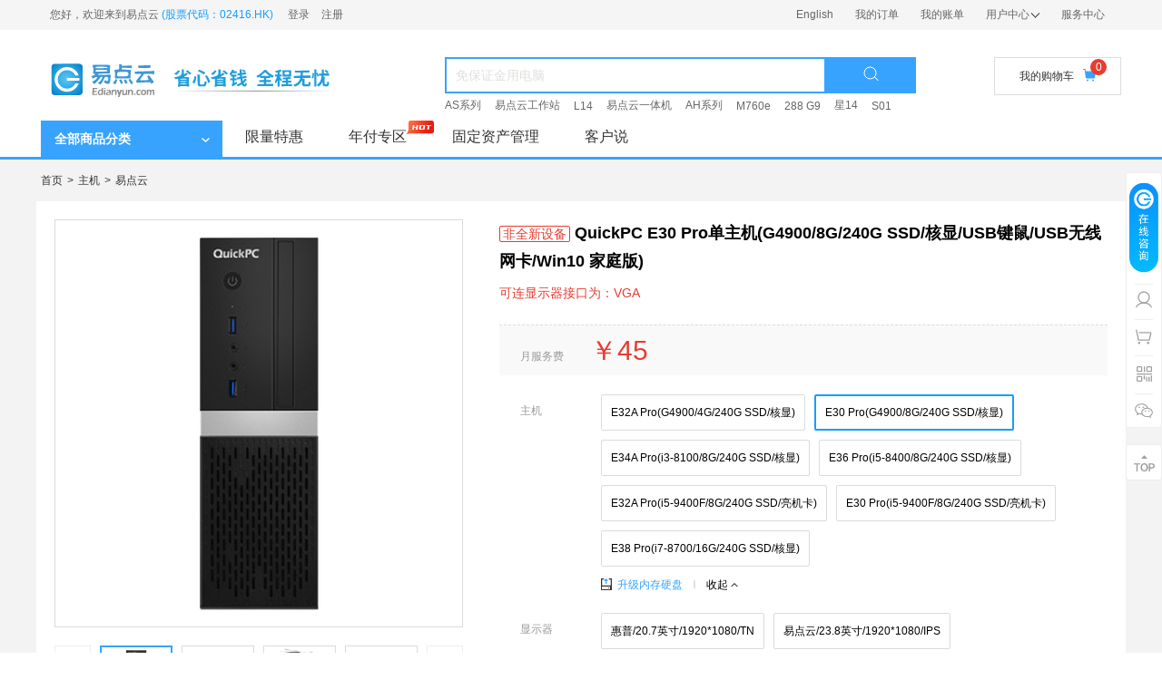

--- FILE ---
content_type: text/html; charset=utf-8
request_url: https://edianyun.com/item/128108
body_size: 11811
content:
<!DOCTYPE html PUBLIC "-//W3C//DTD HTML 4.01 Transitional//EN" "http://www.w3.org/TR/html4/loose.dtd">
<html lang="en" >
<head>
    <meta name="viewport" content="width=device-width, initial-scale=1.0, minimum-scale=1.0, maximum-scale=2.0,user-scalable=no"/>
    <meta name="apple-mobile-web-app-capable" content="yes" />
    <meta name="apple-mobile-web-app-status-bar-style" content="black" />
    <meta http-equiv="pragma" content="no-cache">
    <meta http-equiv="cache-control" content="no-cache">
    <meta http-equiv="expires" content="0">
    <meta http-equiv="Content-Type" content="text/html; charset=UTF-8">
    <meta content="IE=edge,chrome=1" http-equiv="X-UA-Compatible">
    <meta name="360-site-verification" content="454dc5657e88df796fc5c08527e7df54" />
    <meta name="shenma-site-verification" content="360a1d0835409981459c17a3e1ce4a36_1560241340">
    <meta name="sogou-site-verification" content="sjfXiYScN6">
    <meta name="Keywords" content="租电脑,电脑租赁,电脑出租,租笔记本,租电脑平台,企业电脑租赁,免押金租电脑，易点云租电脑，易点租，易点云。"/>
    <meta name="Description" content="易点云，一站式租电脑平台，专注企业电脑租赁，租电脑，租台式电脑，租笔记本电脑，一体机电脑租赁等，免押金租赁电脑，一台起租租金月付，随租随还，全程保修，满足视频剪辑、研发设计、日常办公等多种租电脑需求，顺丰免费送货上门。" />
    <meta name="baidu-site-verification" content="x6vU8kiRne" />
    <title>QuickPC E30 Pro单主机(G4900/8G/240G SSD/核显/USB键鼠/USB无线网卡/Win10 家庭版) - 租电脑_电脑租赁_免押金租电脑_电脑出租_一站式租电脑平台 -【易点云】</title>
    
    
    <link rel="dns-prefetch" href="//resources.edianzu.cn">
    
    
    <link rel="preconnect" href="https://resources.edianzu.cn" crossorigin>
    <link rel="preconnect" href="https://www.edianyun.com">
    <link rel="preconnect" href="https://edzimg.edianzu.cn" crossorigin>
    
    
    <script crossorigin type="text/javascript" src="https://resources.edianzu.cn/mall_new/online/js/edz.web.sentry.min.js?t=1766148938908"></script>
    <script crossorigin type="text/javascript" src="https://resources.edianzu.cn/mall_new/online/js/7e1ede7b12ff5e4b022a1a46787b54cb.min.js"></script>
    
    
    <link href="https://resources.edianzu.cn/mall_new/online/css/edz.web.common.min.css?t=1766148938908" rel="stylesheet" />
    
    
    <link href="https://resources.edianzu.cn/mall_new/online/css/edz.web.item.min.css?t=1766148938908" rel="stylesheet" />
    
    
    <link href="https://resources.edianzu.cn/mall_new/online/css/edz.web.uc.min.css?t=1766148938908" rel="stylesheet" />
    <link href="https://resources.edianzu.cn/mall_new/online/css/edz.web.subject.min.css?t=1766148938908" rel="stylesheet" />
    <link href="https://resources.edianzu.cn/mall_new/online/css/edz.web.video.min.css?t=1766148938908" rel="stylesheet" />
    
    <script crossorigin type="text/javascript" src="https://resources.edianzu.cn/mall_new/online/js/jquery.min.js"></script>
    <script crossorigin type="text/javascript" src="https://resources.edianzu.cn/mall_new/online/js/moment.js"></script>
    <script crossorigin type="text/javascript" src="https://resources.edianzu.cn/mall_new/online/js/juicer-min.js"></script>
    <script crossorigin type="text/javascript" src="https://resources.edianzu.cn/mall_new/online/js/jsencrypt.min.js"></script>
    <script crossorigin type="text/javascript" src="https://resources.edianzu.cn/mall_new/online/js/artTemplate.js"></script>
    
    
    <script type="text/javascript">
        ROOT_PATH = '';
    </script>
    <script crossorigin type="text/javascript" src="https://resources.edianzu.cn/mall_new/online/primitive/plugin/datePicker/WdatePicker.js?t=1766148938908"></script>
    <script crossorigin type="text/javascript" src="https://resources.edianzu.cn/mall_new/online/js/edz.web.lib.min.js?t=1766148938908"></script>
            <script crossorigin type="text/javascript" src="https://resources.edianzu.cn/mall_new/online/js/edz.web.other.min.js?t=1766148938908"></script>
            <script crossorigin type="text/javascript" src="https://resources.edianzu.cn/mall_new/online/js/edz.web.product.min.js?t=1766148938908"></script>
    
    
    <script defer type="text/javascript" src="https://turing.captcha.qcloud.com/TJCaptcha.js"></script> 
    
    
    
    <script type='text/javascript'>
        // !function (e, t, n, g, i) { e[i] = e[i] || function () { (e[i].q = e[i].q || []).push(arguments) }, n = t.createElement("script"), tag = t.getElementsByTagName("script")[0], n.async = 1, n.src = ('https:' == document.location.protocol ? 'https://' : 'http://') + g, tag.parentNode.insertBefore(n, tag) }(window, document, "script", "assets.growingio.com/2.1/gio.js", "gio");
        // gio('init', 'a5524122e79c5822', {});
        //custom page code begin here
        // if ($.cookie('customer_id')) {
        //    gio('setUserId', $.cookie('customer_id'));
        //}
        //custom page code end here
        // gio('send');
        window.gio = function () {
    
        }
    </script>
    <script type='text/javascript'>
        if (location.href.indexOf("/emailUnsubscribe") < 0) {
            // var _hmt = _hmt || [];
            // (function () {
            //    var hm = document.createElement("script");
            //    hm.src = "https://hm.baidu.com/hm.js?7f1c38424a58e6ebb23eeee705ad45af";
            //    var s = document.getElementsByTagName("script")[0];
            //    s.parentNode.insertBefore(hm, s);
            // })();
            var _hmt = _hmt || [];
            (function() {
                var hm = document.createElement("script");
                hm.src = "https://hm.baidu.com/hm.js?2be76ca1ccd8e41a66cd6fbe9389fe99";
                hm.async = true;
                var s = document.getElementsByTagName("script")[0]; 
            s.parentNode.insertBefore(hm, s);
            })();
        }
    </script>
</head>
<body class=" is-gt-ie9 " page="ProductDetail1">
    <!-- 顶部通用提示文案 -->
    <div class="top-notice new-header">
        <p></p>
    </div>
    
    <!-- 中小规模客户提示文案 -->
    
    <!-- 账单日提示文案 -->
    
    <div class="header-top new-header-top">
        <dl class="clearfix">
            <dt class="fl">
                    <ul>
                        <li class="fl">您好，欢迎来到易点云 <span class="share-certificate-num">(股票代码：02416.HK)</span></li>
                        <li class="not-loginfirst fl">
                            <a href="javascript:void(0);" id="to_login" class="login">登录</a>
                            <a href="/register" class="register">注册</a>
                        </li>
                    </ul>
            </dt>
            <dd class="fr">
                <ul id="header-list" class="clearfix">
                    <li class="_application-remind"></li>
                    <li class="_apply-now"></li>
                    <li class="english-landing"><a href="/en/home"  target="_blank">English</a></li>
                    <li class="orders"><a href="/ucenter/order"  target="_blank">我的订单</a></li>
                    <li class="bill"><a href="/ucenter/account/bill" target="_blank">我的账单</a></li>
                    <li class="use_center">
                        <a href="/ucenter" target="_blank">用户中心<i class="icon-header-centerup"></i></a>
                        <!-- 下拉菜单 -->
                        <ul>
                            <li><a href="/ucenter/service/invoice" target="_blank">我的发票</a></li>
                            <li><a href="/alipay" target="_blank">账户充值</a></li>
                            <li><a href="/ucenter/account/setting" target="_blank">账户安全</a></li>
                            <li><a id="headerDepositLink" href="/ucenter/deposit" target="_blank">免保证金额度</a></li>
                            <li><a href="/ucenter/account/coupon" target="_blank">我的优惠券</a></li>
                            <li><a href="/ucenter/account/myServicePlus" target="_blank">我的服务plus</a></li>
                        </ul>
                    </li>
                    <li><a href="/helpIndex/1000" target="_blank">服务中心</a></li>
                </ul>
            </dd>
        </dl>
    </div>
        <div class="new-header-index-region">
            <div class="new-header-index-bg">
                <div class="new-header-index-layer">
                    <dl class="header-index clearfix">
                        <dt class="index-Hlogo fl">
                            <a href="/index"></a>
                        </dt>
                        <dd class="index-Hsearch">
                            <div class="clearfix search-box">
                                <div class="input-box">
                                    <input type="text" name="searchInput" placeholder="免保证金用电脑" class="hsearch-text" value="" />
                                    <i class="search-del-btn hidden"></i>
                                </div>
                                <div class="hsearch-but"><i class="icon-header-search-v2"></i></div>
                            </div>
                            <p class="search-word"></p>
                        </dd>
                        <dd class="index-Hshopping fr">
                            <a href="/carts" class="button" target="_blank">
                                我的购物车<i class="icon-index-cart-v2"></i>
                            </a>
                            <span>0</span>
                        </dd>
                    </dl>
                </div>
                <div class="commonnav-bg new-commonnav-bg clearfix">
                    <div class="content clearfix">
                        <h2 class="fl">
                            <!-- 下面2个div是为了新年加了2个小烟花的图片哈，为了新年而设置的 -->
                            <!-- <div class="top-little-fireworks"></div> -->
                            <!-- <div class="right-big-fireworks"></div> -->
                            <a class="goods" style="cursor:default;"><span>全部商品分类</span><i class="nav-direction icon-nav-down"></i></a>
                                <div class="nav-wrapper" id="navWrapper"></div>
                        </h2>
        
                        <div class="big-nav-box">
                                    <div class="nav-item">
                                        <a href="https://www.edianyun.com/subject/12" target="_blank">限量特惠</a>
                                    </div>
                                    <div class="nav-item">
                                            <i class="hot-icon icon-hot-red"></i>
                                        <a href="https://www.edianyun.com/subject/36" target="_blank">年付专区</a>
                                    </div>
                                    <div class="nav-item">
                                        <a href="https://www.epandian.com/" target="_blank">固定资产管理</a>
                                    </div>
                                    <div class="nav-item">
                                        <a href="https://www.edianyun.com/customerSaid" target="_blank">客户说</a>
                                    </div>
                            <!--  下面是为了新年加了一个祥云的图片哈，为了新年而设置的 -->
                            <!--  下面是为了nation国庆加了一个祥云的图片哈，为了新年而设置的 -->
                        </div>
                    </div>
                </div>
            </div>
        </div>
    <input type="hidden" id="provinceSequenceData" value="[{&quot;id&quot;:2,&quot;name&quot;:&quot;北京&quot;},{&quot;id&quot;:23,&quot;name&quot;:&quot;上海&quot;},{&quot;id&quot;:4,&quot;name&quot;:&quot;广东&quot;},{&quot;id&quot;:30,&quot;name&quot;:&quot;浙江&quot;},{&quot;id&quot;:15,&quot;name&quot;:&quot;江苏&quot;},{&quot;id&quot;:21,&quot;name&quot;:&quot;四川&quot;},{&quot;id&quot;:8,&quot;name&quot;:&quot;湖北&quot;},{&quot;id&quot;:22,&quot;name&quot;:&quot;山东&quot;},{&quot;id&quot;:26,&quot;name&quot;:&quot;天津&quot;},{&quot;id&quot;:9,&quot;name&quot;:&quot;河北&quot;},{&quot;id&quot;:24,&quot;name&quot;:&quot;陕西&quot;},{&quot;id&quot;:12,&quot;name&quot;:&quot;湖南&quot;},{&quot;id&quot;:13,&quot;name&quot;:&quot;河南&quot;},{&quot;id&quot;:3,&quot;name&quot;:&quot;福建&quot;},{&quot;id&quot;:31,&quot;name&quot;:&quot;重庆&quot;},{&quot;id&quot;:1,&quot;name&quot;:&quot;安徽&quot;},{&quot;id&quot;:17,&quot;name&quot;:&quot;辽宁&quot;},{&quot;id&quot;:16,&quot;name&quot;:&quot;江西&quot;},{&quot;id&quot;:25,&quot;name&quot;:&quot;山西&quot;},{&quot;id&quot;:29,&quot;name&quot;:&quot;云南&quot;},{&quot;id&quot;:6,&quot;name&quot;:&quot;广西&quot;},{&quot;id&quot;:7,&quot;name&quot;:&quot;贵州&quot;},{&quot;id&quot;:14,&quot;name&quot;:&quot;吉林&quot;},{&quot;id&quot;:10,&quot;name&quot;:&quot;黑龙江&quot;},{&quot;id&quot;:5,&quot;name&quot;:&quot;甘肃&quot;},{&quot;id&quot;:18,&quot;name&quot;:&quot;内蒙古&quot;},{&quot;id&quot;:11,&quot;name&quot;:&quot;海南&quot;},{&quot;id&quot;:19,&quot;name&quot;:&quot;宁夏&quot;},{&quot;id&quot;:27,&quot;name&quot;:&quot;新疆&quot;},{&quot;id&quot;:20,&quot;name&quot;:&quot;青海&quot;},{&quot;id&quot;:28,&quot;name&quot;:&quot;西藏&quot;},{&quot;id&quot;:32,&quot;name&quot;:&quot;香港特别行政区&quot;}]">
    <script>
        (function (window, $, undefined) {
            $('.new-commonnav-bg .nav-item a').each(function () {
                if (location.href.indexOf(this.href) > -1) {
                    $(this).parent().addClass('on');
                }
            });
        })(window, jQuery);
    </script>
     <input type="hidden" id="notFound" value="false">
<div class="product-detail product-detail-container" data-webType="0">

<script crossorigin type="text/javascript" src="https://resources.edianzu.cn/mall_new/online/js/video.min.ie8.js?version=2022_02_12_10_43_10"></script>
<script crossorigin type="text/javascript" src="https://resources.edianzu.cn/mall_new/online/js/video.min.js?version=2022_02_12_10_43_10"></script>
<script> videojs.options.flash.swf = 'https://resources.edianzu.cn/mall_new/online/images/video-js.swf';
</script>

    <input type="hidden" id="productId" value="128108">
    <input type="hidden" id="isSale" value="0">
    <input type="hidden" id="condition" value="2">
    <input type="hidden" id="source" value="">
    <input type="hidden" id="materialUrl" value="">
    <input type="hidden" id="videoDisplayLocation" value="">
    <input type="hidden" id="isBackup" value="0">
    <input type="hidden" id="arrivalConfigStatus" value="">
    <input type="hidden" id="arrivalTime" value="">
    <input type="hidden" id="arrivalTimeType" value="">
    <input type="hidden" id="isSearch" value="1">
    <input type="hidden" id="serviceId" value="">
    <input type="hidden" id="skuId" value="">
    <input type="hidden" id="limitedProduct" value="0">
    <input type="hidden" id="stock" value="3232">
    <input type="hidden" id="isGhost" value="0">
    <input type="hidden" id="startDateForbid" value="" />
    <input type="hidden" id="startDateOptional" value="20251227,20260111" />
    <input type="hidden" id="responseStartDate" value="20251227">
    
    <input type="hidden" id="rolex" value="2">
    <input type="hidden" id="isStandardSku" value="1">
    <input type="hidden" id="isChangeConfig" value="0">

    <input type="hidden" id="userAddress" value="{}">

    <ul class="bread-nav">
        <li><a href="/">首页</a></li>
        <li>&gt;</li>
        <li><a href="/category/42?sort=0&title=&page=1">主机</a></li>
        <li>&gt;</li>
        <li><a href="/category?brandId=33&sort=0&page=1">易点云</a></li>
    </ul>

    <div class="info-box clearfix">
        <div class="left-panel" id="preview">
            <div class="big-img-box">
                <div class="big-img">
                            <img src="https://edzimg.edianzu.cn/product/2023/03/71bd84c43cad1a73d9e02bb0d3f48e95.png?x-oss-process=image/resize,m_fill,h_448,w_448" jqimg="https://edzimg.edianzu.cn/product/2023/03/71bd84c43cad1a73d9e02bb0d3f48e95.png?x-oss-process=image/resize,m_fill,h_800,w_800" />
        
        
                    
        
        
                </div>
        
            </div>
            <div class="small-img-box">
                <div class="control left" id="leftBtn"></div>
                <div class="small-img-list">
                    <ul>
                            <li>
                                <img src="https://edzimg.edianzu.cn/product/2023/03/71bd84c43cad1a73d9e02bb0d3f48e95.png?x-oss-process=image/resize,m_fill,h_448,w_448" jqimg="https://edzimg.edianzu.cn/product/2023/03/71bd84c43cad1a73d9e02bb0d3f48e95.png?x-oss-process=image/resize,m_fill,h_800,w_800" />
                            </li>
                            <li>
                                <img src="https://edzimg.edianzu.cn/1888ead378894adbb7cc68f4bb976a55/2.jpg?x-oss-process=image/resize,m_fill,h_448,w_448" jqimg="https://edzimg.edianzu.cn/1888ead378894adbb7cc68f4bb976a55/2.jpg?x-oss-process=image/resize,m_fill,h_800,w_800" />
                            </li>
                            <li>
                                <img src="https://edzimg.edianzu.cn/1888ead378894adbb7cc68f4bb976a55/3.jpg?x-oss-process=image/resize,m_fill,h_448,w_448" jqimg="https://edzimg.edianzu.cn/1888ead378894adbb7cc68f4bb976a55/3.jpg?x-oss-process=image/resize,m_fill,h_800,w_800" />
                            </li>
                            <li>
                                <img src="https://edzimg.edianzu.cn/1888ead378894adbb7cc68f4bb976a55/4.jpg?x-oss-process=image/resize,m_fill,h_448,w_448" jqimg="https://edzimg.edianzu.cn/1888ead378894adbb7cc68f4bb976a55/4.jpg?x-oss-process=image/resize,m_fill,h_800,w_800" />
                            </li>
                    </ul>
                </div>
                <div class="control right" id="rightBtn"></div>
            </div>
        
            
            <div class="collect-wrapper">
                    <div class="wx-share">
                        <div class="wx-icon"><i class="share-sign"></i>分享</div>
                        <div class="qr-box animated">
                            <i class="icon-wx-border-top"></i>
                            <img id="qrCode" src="https://resources.edianzu.cn/mall_new/online/images/no_pic_60.png"/>
                            <p>使用微信扫一扫</p>
                            <p>分享当前商品给好友</p>
                        </div>
                    </div>
                <div class="collect-box">
                    <i class="collect-sign"></i><span>收藏</span>
                </div>
            </div>
        </div>        <div class="right-panel">
            <h3>
                <!-- 是否预售 -->
        
                <span class="condition-tip">非全新设备</span>
        
                <span class="pro-title">
                    QuickPC E30 Pro单主机(G4900/8G/240G SSD/核显/USB键鼠/USB无线网卡/Win10 家庭版)
                </span>
            </h3>
        
            <p class="sub-title red">可连显示器接口为：VGA</p>
            <div class="price-content">
                <!-- 服务类商品 -->
                <p class="price-line">
                    <span class="price-type" id="priceType"></span>
                    <span class="price-amount">
                        <span id="firstAmountBox" class="price-box"></span>
                    </span>
                    <span class="czdg-price" style="display: none;">全网低价（不含服务）：¥2099.00</span>
                    <span class="month-pay-box hide">
                        <span class="month-pay-discount"></span>
                        <i class="icon-yiwen"></i>
                    </span>
                    <span class="sale-price-box hide">
                        <span class="sale-price-discount"></span>
                        <i class="icon-yiwen"></i>
                    </span>
                </p>
            </div>
                <div class="info-attr-box clearfix">
                    <dl id="majorProductBoxId" class="clearfix hide combine-product-box">
                        <dt id="majorTxtId">选择配置</dt>
                        <dd id="majorProId"></dd>
                    </dl>
                    <dl id="subProductBoxId" class="clearfix hide combine-product-box">
                        <dt id="subTxtId">选择配置</dt>
                        <dd id="subProId"></dd>
                    </dl>
                    <dl class="updagte-box">
                    </dl>
        
                    <dl>
                        <dt>服务方式</dt>
                        <dd>
                            <ul class="rent-type-list">
                                <li class="
                                            rent-type-item
                                            
                                            index0
                                            " type="2" extandId="2526934"
                                    id="6308929" firstMonth="12" firstAmount="480"
                                    firstAmountUnit="1年" totalMonth="36"
                                    price="1" originRentAmount="540"
                                    originMonthList="1-12期：45元/月" extandRentDiscount="8.89"
                                    extandSaleDiscount="" insurancePrice="150"
                                    rentTypeDesc="一年固定" payTypeDesc="一年服务费">
                                    <div class="rent-new-box">
                                        <div class="rent-top">
                                            <div class="rent-top-left">
                                                <span class="fixed-repay radius-left-top _side-tip" content="
                                                                        1. 若提前退还设备，易点云将收取未交纳服务费的50%作为提前退还服务费，同时客户需承担退机运费，剩余服务费返还至E币账户。<br/>2. 服务期结束且不再续约时，设备需退还给易点云，由易点云承担退机运费。<br/>3. 由于退机运输造成的设备损坏，由客户和承运方承担损失
                                                            ">
                                                    <span>一年固定</span>
                                                </span>
                                            </div>
                                            <div class="rent-top-right">
                                                <div class="rent-rule">
                                                    <p>
                                                        一年服务费
                                                        <span
                                                            class="rent-months money _month_price ">
                                                            <span class="first-amount">¥480</span>
                                                        </span>
        
                                                        服务期<span class="rent-months">36</span>个月
                                                    </p>
                                                </div>
                                            </div>
                                        </div>
                                        <div class="rent-middle">
                                            <div class="rent-middle-left">
                                                <div class="discount">一年付</div>
                                            </div>
                                            <div class="rent-middle-right ">
                                                <div class="rent-rule">
                                                    <p>
                                                        <span class="_rent_months hide">36</span>
                                                        <span class="rent-tip-another">一次性支付12期服务费，到期归还易点云，服务期满12个月后可免费随时退还，12个月后无需支付运费</span>
                                                    </p>
                                                </div>
                                            </div>
        
                                        </div>
                                        <div class="rent-bottom">
                                            <!-- 非长租 -->
                                            <div class="permonth-list">
                                                <span>
                                                    服务期<span>36</span>个月，
                                                    平均月服务费约43.00，
                                                    1-12期：40元/月，
                                                    13-24期：45元/月，
                                                    25-36期：45元/月
                                                </span>
                                            </div>
                                            <!-- 长租，不展示平均月租金 -->
                                        </div>
                                    </div>
                                    <i class="icon-recommended "></i>
                                </li>
                                <li class="
                                            rent-type-item
                                            
                                            
                                            " type="1" extandId=""
                                    id="6308930" firstMonth="" firstAmount="45"
                                    firstAmountUnit="月" totalMonth="36"
                                    price="" originRentAmount=""
                                    originMonthList="" extandRentDiscount=""
                                    extandSaleDiscount="" insurancePrice=""
                                    rentTypeDesc=" 随用随还" payTypeDesc="月服务费">
                                    <div class="rent-new-box">
                                        <div class="rent-top">
                                            <div class="rent-top-left">
                                                <span class="fixed-repay radius-left-top _side-tip" content="
                                                                        1. 6个月后可随时退还，使用方无需承担额外服务费提前退还服务费用；但若服务期未满12个月，客户需承担退机运费。<br/>2. 若6个月内退还（即实际服务期不足6个月）：当实际服务期N不足3个月时，易点云将收取额外3个月服务费作为随用随还服务费；当实际服务期N已满3个月且不足6个月时，易点云将收取额外（6-N）个月的服务费作为随用随还服务费（即加上服务费共收取6个月的服务费）。同时客户需承担退机运费。<br/>3. 服务期结束且不再续约时，设备需退还给易点云。<br/>4. 由于退机运输造成的设备损坏，由客户和承运方承担损失。
                                                            ">
                                                    <span> 随用随还</span>
                                                </span>
                                            </div>
                                            <div class="rent-top-right">
                                                <div class="rent-rule">
                                                    <p>
                                                        月服务费
                                                        <span
                                                            class="rent-months money _month_price month-number">
                                                            <span class="first-amount">¥45</span>
                                                        </span>
                                                        满6个月可随时退，
                                                        未满6个月退还需缴纳服务费
        
                                                    </p>
                                                </div>
                                            </div>
                                        </div>
                                        <div class="rent-middle">
                                            <div class="rent-middle-left">
                                            </div>
                                            <div class="rent-middle-right marginL">
                                                <div class="rent-rule">
                                                    <p>
                                                        <span class="_rent_months hide">36</span>
                                                        <span class="rent-tip">到期需归还，不足12个月退机需承担运费</span>
                                                    </p>
                                                </div>
                                            </div>
        
                                        </div>
                                        <div class="rent-bottom">
                                            <!-- 非长租 -->
                                            <div class="permonth-list">
                                                <span>
                                                    服务期<span>36</span>个月，
                                                    平均月服务费约45.00，
                                                    1-12期：45元/月，
                                                    13-24期：45元/月，
                                                    25-36期：45元/月
                                                </span>
                                            </div>
                                            <!-- 长租，不展示平均月租金 -->
                                        </div>
                                    </div>
                                    <i class="icon-recommended hide"></i>
                                </li>
                                <li class="show-more-li hide">
                                    <span class="show-more-rent">更多方式 <i class="arrow"></i> </span>
                                </li>
                            </ul>
                        </dd>
                    </dl>
        
                    <dl>
                        <dt>增值服务</dt>
                        <dd class="service-dd">
                            <div class="product-service-list">
                                <div class="service-item">
                                    <span class="
                                            config-tag 
                                            
                                                
                                        " data-all-service="[]" data-type="1"
                                        data-value="1" data-price="10.00"
                                        data-priceUnit="台/次" data-productId="116367"
                                        data-name="软件预装服务" data-status="0">
                                        <i class="before-icon 
                                                
        
                                                    icon-rent-soft-service
        
                                                    
                                                    
                                                    
                                            "></i>
                                        <span class="service-item-text">软件预装服务
                                            ¥10.00/台/次
                                        </span>
                                        
                                    </span>
                                </div>
                                <div class="service-qa-box">
                                    <span class="qa-title">服务说明</span>
                                    <div class="qa-detail hide">
                                        <i class="icon-border-top"></i>
                                        <div class="content">
                                            <p>
                                                软件预装服务内容，请点击”了解更多“
                                            </p>
                                        </div>
                                        <div class="list">
                                            <p>软件预装服务<a href="/item/116367" target="_blank">了解更多>></a></p>
                                        </div>
                                    </div>
                                </div>
                                <a class="install-tag" target="_blank" href="/item/169136">办公电脑上门安装服务 ></a>
                            </div>
                        </dd>
                    </dl>
        
                    <dl>
                        <dt>推荐配件</dt>
                        <dd>
                            <ul class="recommend-type-list">
                                
                                <li class="recommend-type-item "
                                    id="part_187306" value="187306"
                                    data-price="35" data-id="187306" data-stock="170"
                                >
        
                                    <span class="checkbox" name="parts" id="part_187306" value="187306"
                                        data-price="35" data-id="187306" data-stock="170"></span>
                                    <a href="/item/187306" target="_blank" class="link-a-img">
                                        <img class="recommend-img"
                                            src="https://edzimg.edianzu.cn/product/2025/11/ecf9fc58417b81fe0f200764842b51f0.png?x-oss-process=image/resize,m_fill,h_380,w_380" />
                                    </a>
                                    <div class="recommend-text-price">
                                        <div class="title">
                                            <a href="/item/187306" target="_blank"
                                                title="全新 Comfast迷你双频USB无线网卡CF-811AC">全新 Comfast迷你双频USB无线网卡CF-811AC</a>
        
                                        </div>
                                        <div class="title-and-count">
        
                                            <div class="price">
                                                <span>价格</span>
                                                <span class="price-money">￥35.00</span>
                                            </div>
                                            <div class="count-box">
                                                <span id="recommendReduceCount" title="减少" class="put disabled">-</span>
                                                <input id="recommendBuyCount" class="num" type="text" onkeyup="this.value=this.value.replace(/[^\d.]/g,'')"
                                                    onafterpaste="this.value=this.value.replace(/[^\d.]/g,'')" value="0" />
                                                <span id="recommendAddCount" class="put" title="增加">+</span>
                                            </div>
        
                                        </div>
        
                                    </div>
        
                                </li>
                                <li class="recommend-type-item "
                                    id="part_412737" value="412737"
                                    data-price="8" data-id="412737" data-stock="803"
                                >
        
                                    <span class="checkbox" name="parts" id="part_412737" value="412737"
                                        data-price="8" data-id="412737" data-stock="803"></span>
                                    <a href="/item/412737" target="_blank" class="link-a-img">
                                        <img class="recommend-img"
                                            src="https://edzimg.edianzu.cn/product/2019/06/007ecbb6eb0fbd7e2f6c51df5beca2ff.jpg?x-oss-process=image/resize,m_fill,h_380,w_380" />
                                    </a>
                                    <div class="recommend-text-price">
                                        <div class="title">
                                            <a href="/item/412737" target="_blank"
                                                title="全新 VGA线 1.8米 视频连接线">全新 VGA线 1.8米 视频连接线</a>
        
                                        </div>
                                        <div class="title-and-count">
        
                                            <div class="price">
                                                <span>价格</span>
                                                <span class="price-money">￥8.00</span>
                                            </div>
                                            <div class="count-box">
                                                <span id="recommendReduceCount" title="减少" class="put disabled">-</span>
                                                <input id="recommendBuyCount" class="num" type="text" onkeyup="this.value=this.value.replace(/[^\d.]/g,'')"
                                                    onafterpaste="this.value=this.value.replace(/[^\d.]/g,'')" value="0" />
                                                <span id="recommendAddCount" class="put" title="增加">+</span>
                                            </div>
        
                                        </div>
        
                                    </div>
        
                                </li>
                                <li class="show-more-li-recommend-icon ">
                                    <span class="show-more-recommend">更多配件 <i class="arrow"></i> </span>
                                </li>
                                <li class="recommend-toal-line" style="display: none;">
                                    已选择<span id="recommendNum" class="bold-text" style="color: #e73c31;"></span>个配件，总售价：<span class="bold-text"  id="recommendTotalPrice" style="color: #e73c31;"></span>
                                </li>
                            </ul>
                        </dd>
                    </dl>
        
                    <dl>
                        <dt>起用时间</dt>
                        <dd>
                            <input id="startDate" type="text" class="date-input" readonly="readonly" />
                        </dd>
                    </dl>
        
                    <dl class="clearfix">
                        <dt class="count-dt">数量</dt>
                        <dd>
                            <div class="count-box">
                                <span id="reduceCount" title="减少"
                                    class="put ">-</span>
                                <input id="buyCount" class="num" type="text"
                                    onkeyup="this.value=this.value.replace(/[^\d.]/g,'')"
                                    onafterpaste="this.value=this.value.replace(/[^\d.]/g,'')"   value="1"
                                     />
                                <span id="addCount"
                                    class="put "
                                    title="增加">+</span>
                            </div>
                                        <div class="count-tips"><span></span>单次最多下单200台</div>
            </dd>
            </dl>
        
            <dl class="clearfix">
                <dt>送至</dt>
                <dd>
                    <div class="choose-province-box"></div>
                    <div class="arrival-time-tips-box"></div>
                    <div class="spend-send"><span id="openSpeedModel">物流服务介绍 ></span></div>
                </dd>
            </dl>
            <dl>
                <dt>保证金</dt>
                <dd>
                    <div class="deposit-box">
                        <p class="deposit-content">
                            设备保证金:<span class="deposit-amount money">0.00</span>，
                            <span class="not-login hide">请<a class="open-login-modal-btn"
                                    href="javascript:;">登录</a>后查看您的免保证金额度</span>
                            <span class="has-deposit hide">
                                免保证金额度抵扣<span class="deposit-exempt-amount money"></span>
                            </span>
                            <span class="no-apply-deposit hide">
                                您暂无免保证金额度，企业客户可
                                <a target="_blank" href="/ucenter/deposit#Top">申请免保证金额度</a>
                            </span>
                        </p>
                        <a class="deposit-help" target="_blank" href="/help/topic/1">什么是免保证金额度 ></a>
                    </div>
                    <div class="deposit-wrapper">
                        <div class="deposit-warn hide">
                            <i class="deposit-warn-sign"></i><span class="deposit-name"></span>
                        </div>
                        <div class="deposit-tip hide">
                            <span class="triangle"></span><span class="deposit-tip-content"></span>
                        </div>
                    </div>
                </dd>
            </dl>
        </div>
            <div class="info-btn-box">
        
                    <div class="rent-price">
                        <span class="total-price-txt">合计首期费用</span><span style="visibility: hidden;">金金</span>
                        
                        <strong id="sumPrice"></strong><span class="_price_explain"></span>
                        <span class="info-text-recommend-info" style="display: none; margin-left: 20px;">首月服务费：<span class="bold-text" id="servicePrice" style="color: #e73c31;"></span>，首月一次性销售费用：<span class="bold-text" id="recommendPrice" style="color: #e73c31;"></span></span>
                    </div>
                    <div class="rent-price rent-price-deposit-price">
                        <span class="deposit-price hide">合计需支付保证金<strong id="sumDepositPrice"></strong></span>
                    </div>
                    <input type="button" value="加入购物车" class="add-to-cart-btn" />
                    <input type="button" value="立即下单" class="submit-btn-now" />
                            </div>
            </div>    </div>
    <div id="productBoxId" class="product-box clearfix">
        <div class="product-rec-wrapper">
            <div class="product-rec-title">人气爆款推荐</div>
            <div class="product-rec--border"></div>
            <ul class="product-rec-list">
                    <li>
                        <a href="/item/2271124?renttypeid=25817327" target="_blank">
                            <img class="product-img" src="https://edzimg.edianzu.cn/08c13b30afae40a6b54770aea7585c76/1.png?x-oss-process&#x3D;image/resize,m_fill,h_380,w_380" alt="">
                            <div class="product-title" title="全新 易点云 AH22 主机(i7-14700F/32G/1T SSD/Nvidia RTX 5060 8G/Windows 11 家庭版 64位)">全新 易点云 AH22 主机(i7-14700F/32G/1T SSD/Nvidia RTX 5060 8G/Windows 11 家庭版 64位)</div>
                            <div class="rent-wrapper">
                                ￥ 268.00元/月
                            </div>
                        </a>
                    </li>
                    <li>
                        <a href="/item/118932?renttypeid=23216321" target="_blank">
                            <img class="product-img" src="https://edzimg.edianzu.cn/product/2023/03/71bd84c43cad1a73d9e02bb0d3f48e95.png?x-oss-process&#x3D;image/resize,m_fill,h_380,w_380" alt="">
                            <div class="product-title" title="QuickPC E34A Pro 单主机(i3-8100 3.6GHz/8G/240G SSD/核显/USB键鼠/Win10 家庭版/8L机箱)">QuickPC E34A Pro 单主机(i3-8100 3.6GHz/8G/240G SSD/核显/USB键鼠/Win10 家庭版/8L机箱)</div>
                            <div class="rent-wrapper">
                                ￥ 50.00元/月
                            </div>
                        </a>
                    </li>
                    <li>
                        <a href="/item/1154117?renttypeid=17211094" target="_blank">
                            <img class="product-img" src="https://edzimg.edianzu.cn/product/2023/03/289a22b5f6c394f0dfb07776e383a509.png?x-oss-process&#x3D;image/resize,m_fill,h_380,w_380" alt="">
                            <div class="product-title" title="联想ThinkCentre M737t 单主机(i3-10100/8G/256G SSD/核显/Win10 家庭版)">联想ThinkCentre M737t 单主机(i3-10100/8G/256G SSD/核显/Win10 家庭版)</div>
                            <div class="rent-wrapper">
                                ￥ 65.00元/月
                            </div>
                        </a>
                    </li>
                    <li>
                        <a href="/item/2178400?renttypeid=25949748" target="_blank">
                            <img class="product-img" src="https://edzimg.edianzu.cn/f1a9a90dfdc54e0a96a468c33bd507b6/1.png?x-oss-process&#x3D;image/resize,m_fill,h_380,w_380" alt="">
                            <div class="product-title" title="全新 联想(Lenovo) ThinkCentre M760e 2025 单主机(i5-14400/8G/512G SSD/核显/Windows 11 家庭版 64位/3年下一工作日上门)">全新 联想(Lenovo) ThinkCentre M760e 2025 单主机(i5-14400/8G/512G SSD/核显/Windows 11 家庭版 64位/3年下一工作日上门)</div>
                            <div class="rent-wrapper">
                                ￥ 125.00元/月
                            </div>
                        </a>
                    </li>
                    <li>
                        <a href="/item/139048?renttypeid=16088185" target="_blank">
                            <img class="product-img" src="https://edzimg.edianzu.cn/product/2023/03/d79169487517b845c1ee14becbc3d69e.png?x-oss-process&#x3D;image/resize,m_fill,h_380,w_380" alt="">
                            <div class="product-title" title="惠普/HP S01 单主机 (i3-9100/8G/256G SSD/核显/Win10 家庭版）">惠普/HP S01 单主机 (i3-9100/8G/256G SSD/核显/Win10 家庭版）</div>
                            <div class="rent-wrapper">
                                ￥ 55.00元/月
                            </div>
                        </a>
                    </li>
            </ul>
        </div>
    
        <div class="pruduct-main-content">
            <div id="headBoxId" class="menu-box">
                <div id="itemDetailId" class="items-box item-on">
                    <div class="item-wrap" data-id="#detailBoxId">
                        <span>商品详情</span>
                    </div>
                </div>
                <div id="itemParamsId" class="items-box">
                    <div class="item-wrap" data-id="#paramsBoxId">
                        <span>商品参数</span>
                    </div>
                </div>
                <div id="itemPackId" class="items-box">
                    <div class="item-wrap" data-id="#packBoxId">
                        <span>包装清单</span>
                    </div>
                </div>
                    <div id="itemServerId" class="items-box hide">
                        <div class="item-wrap" data-id="#serverBoxId">
                            <span>保修服务</span>
                        </div>
                    </div>
                <div id="itemConsultId" class="items-box">
                    <div class="item-wrap" data-id="#consultBoxId">
                        <span>购买咨询</span>
                    </div>
                </div>
            </div>
    
            <div id="headSeatId" class="head-seat"></div>
            
            <div id="detailBoxId" class="detail-box">
                <div class="menu-h2"><span class="menu-h2-icon"></span>商品详情</div>
                <div class="detail-video hide">
                    <video id="detailVideo" class="video-js vjs-default-skin video-edz" controls preload data-setup="{}" poster="">
                        <source src="" type="video/mp4">
                    </video>
                </div>
                <div class="standard-image-url"></div>
                <div class="product-pro-file"></div>
                <div class="brand-image-url"></div>
            </div>
    
            <div id="paramsBoxId" class="params-box">
                <div class="menu-h2"><span class="menu-h2-icon"></span>商品参数</div>
                <div class="product-config"></div>
            </div>
    
            <div id="packBoxId" class="pack-box">
                <div id="packBox">
                    <div class="menu-h2 inside">
                        <span class="menu-h2-icon"></span>包装清单
                    </div>
                    <p class="pack-title">清单明细</p>
                    <p class="package-describe pack-txt"></p>
                </div>
            </div>
    
                <div id="serverBoxId" class="server-box hide">
                    <div class="menu-h2 inside"><span class="menu-h2-icon"></span>保修服务</div>
                    <div id="serverBoxText"></div>
                </div>
    
            <div id="consultBoxId" class="consult-box">
                <div class="menu-h2 inside">
                    <span class="menu-h2-icon"></span>购买咨询
                </div>
                <p class="tip">
                    <span class="tip-title">温馨提示：</span>
                    因厂家更改产品包装、产地或者更换随机附件等没有任何提前通知，且每位咨询者购买情况、提问时间等不同，为此以下回复仅对提问者3天内有效，其他网友仅供参考！若由此给您带来不便请多多谅解，谢谢！
                </p>
                <div id="productQa"></div>
    
                <p class="item-title">售后保障</p>
                <p class="tip">
                    <span class="tip-title">声明：</span>
                    您可在购买前对产品包装、颜色、运输、库存等方面进行咨询，我们有专人进行回复！因厂家随时会更改一些产品的包装、颜色、产地等参数，所以该回复仅在当时对提问者有效，其他网友仅供参考！咨询回复的工作时间为：周一至周五，9:00至18:00，请耐心等待工作人员回复。
                </p>
                <p class="item-title">咨询内容</p>
                <textarea class="answer-txt" placeholder="请输入咨询内容" id="consultationContent" onkeypress="return this.value.length<=1000"></textarea>
                <div class="consult-btn-wrap">
                    <div id="subsubQa" class="consult-btn">发表咨询</div>
                </div>
            </div>
        </div>
    </div>    
</div>


    <div class="footerAll new-footerAll clearfix">
    	<dl class="content clearfix">
    		<dt class="fr">
    			<div class="footer-right">
    				<i class="icon-footer-logo-new"></i>
    				<h4 class="footer-phone">400-886-9528</h4>
    				<h6 class="footer-time">7×24小时不间断服务</h6>
    			</div>
    		</dt>
    
    		<dd class="fl">
    			<ul class="footer-list">
    				<li class="footer-tit">关于易点云</li>
    				<li><a href="https://www.edianyun.com/cn/home" target="_blank">关于我们</a></li>
    				<li><a href="https://www.edianzu.com/helpAbout/1203" target="_blank">加入我们</a></li>
    				<li><a href="https://www.edianzu.com/helpAbout/1204" target="_blank">联系我们</a></li>
    			</ul>
    		</dd>
    		<dd class="fl">
    			<ul class="footer-list">
    				<li class="footer-tit">用机预订说明</li>
    				<li><a href="https://www.edianzu.com/helpIndex/1" target="_blank">什么是免保证金用机</a></li>
    				<li><a href="https://www.edianzu.com/helpIndex/2" target="_blank">用机流程</a></li>
    				<li><a href="https://www.edianzu.com/helpIndex/3" target="_blank">使用费缴付</a></li>
    				<li><a href="https://www.edianzu.com/helpIndex/4" target="_blank">服务方式</a></li>
    				<li><a href="https://www.edianzu.com/helpIndex/5" target="_blank">服务合作协议</a></li>
    			</ul>
    		</dd>
    		<dd class="fl">
    			<ul class="footer-list">
    				<li class="footer-tit">用机费用及结算</li>
    				<li><a href="https://www.edianzu.com/helpIndex/11" target="_blank">价格说明</a></li>
    				<li><a href="https://www.edianzu.com/helpIndex/12" target="_blank">开取发票</a></li>
    			</ul>
    		</dd>
    		<dd class="fl">
    			<ul class="footer-list">
    				<li class="footer-tit">企业服务</li>
    				<li><a href="https://group.edianzu.com/group/index#/home" target="_blank">集团账户登录</a></li>
    				<li><a href="https://www.edianzu.com/helpIndex/1000" target="_blank">服务中心</a></li>
    			</ul>
    		</dd>
    		<dd class="fl">
    			<ul class="footer-list">
    				<li class="footer-tit">投资者关系</li>
    				<li><a href="https://www.edianyun.com/ir/Announcements" target="_blank">公告通函</a></li>
    				<li><a href="https://www.edianyun.com/ir/FinancialReports" target="_blank">财务报告</a></li>
    				<li><a href="https://www.edianyun.com/ir/ListingDocuments" target="_blank">招股文件</a></li>
    				<li><a href="https://www.edianyun.com/ir/CorporateGovernance" target="_blank">企业治理</a></li>
    				<li><a href="https://www.edianyun.com/ir/ESG" target="_blank">环境、社会及管治</a></li>
    				<li><a href="https://www.edianyun.com/ir/ContactUs" target="_blank">联系我们</a></li>
    			</ul>
    		</dd>
    	</dl>
    </div>
    <div class="footer-bottom new-footer-bottom clearfix">
    	<div class="footer-bottom-info">
    		<p class="work-address work-address-email"><span>办公地址： 北京市海淀区西三旗西小口41号 易点云大厦</span> &nbsp;&nbsp; <span>媒体合作：Media@edianyun.com</span> &nbsp;&nbsp; <span>商务合作：Business@edianyun.com</span></p>
    		<p class="footer-num">© Copyright Reserved 2014-2025　| &nbsp; <a href="https://beian.mps.gov.cn/#/query/webSearch?code=11010802046794" target="_blank"><img src="https://www.edianyun.com/images/ghsedz.png" />京公网安备 11010802046794号</a> &nbsp; |　<a href="https://beian.miit.gov.cn/" target='_blank'>京ICP备14057387号-6</a>　|　北京易点淘网络技术有限公司
    			
    		</p>
    	</div>
    </div>
    
    <div class="right-nav-layer">
    	<div class="right-nav-box">
    		<div class="right-nav">
    			<div class="right-nav-item new-first-right-nav-item">
    				<i class="icon icon-online-consult"></i>
    				<span class="line"></span>
    				<div class="ma-box new-ma-box">
    					<i class="icon icon-before-service" id="before-service"></i>
    					<i class="icon icon-after-service" id="after-service"></i>
    				</div>
    			</div>
    			<a href="/ucenter" class="right-nav-item" target="_blank">
    				<i class="icon icon-index-ucenter-01-v2 normal-icon"></i>
    				<i class="icon icon-index-ucenter-02-v2 focus-icon"></i>
    				<span class="line"></span>
    			</a>
    			<a href="/carts" class="right-nav-item" target="_blank">
    				<i class="icon icon-index-cart-01-v2 normal-icon"></i>
    				<i class="icon icon-index-cart-02-v2 focus-icon"></i>
    				<span class="line"></span>
    			</a>
    			<div class="right-nav-item">
    				<i class="icon icon-index-app-01-v2 normal-icon"></i>
    				<i class="icon icon-index-app-02-v2 focus-icon"></i>
    				<span class="line"></span>
    				<div class="ma-box">
    					<i class="icon icon-index-ma1"></i>
    					<p>易点云微信公众号</p>
    				</div>
    			</div>
    			<div class="right-nav-item last-right-nav-item">
    				<i class="icon icon-index-wechat-01-v2 normal-icon"></i>
    				<i class="icon icon-index-wechat-02-v2 focus-icon"></i>
    				<div class="ma-box">
    					<i class="icon icon-index-ma2"></i>
    					<p>微信扫码轻松下单</p>
    				</div>
    			</div>
    		</div>
    	</div>
    	<div id="toTop" class="to-top">
    		<i class="icon icon-index-top-01-v2 normal-icon"></i>
    		<i class="icon icon-index-top-02-v2 focus-icon"></i>
    	</div>
    </div>
    <script>
        (function (window, $, undefined) {
    		$("#before-service").on("click", function() {
                window.open("https://affim.baidu.com/unique_10265998/chat?siteId=16790003&userId=10265998&siteToken=2be76ca1ccd8e41a66cd6fbe9389fe99")
            })
            $("#after-service").on("click", function() {
                window.open("https://im1c5366d.7x24cc.com/phone_webChat.html?accountId=N000000006608&chatId=dca343cd-fd6c-4a87-adc2-21aec7043cc5")
            }) 
        })(window, jQuery);
    </script>

    <!-- this is node template -->
</body>
</html>

--- FILE ---
content_type: text/html;charset=UTF-8
request_url: https://edianyun.com/customer/hint
body_size: 34
content:
{"code":0,"message":"success","success":true}

--- FILE ---
content_type: text/css
request_url: https://resources.edianzu.cn/mall_new/online/css/edz.web.common.min.css?t=1766148938908
body_size: 42040
content:
body{font-family:"Microsoft YaHei",tahoma,arial,"宋体",sans-serif;font-size:14px;min-width:1200px;position:relative}.content,.header-top dl,.header-index,.header-center,.header-shopping,.header-order-confirm,.inter,.reginster-main .register-forget{width:1200px;margin:0 auto;clear:both}.fl,.header-top dl dt ul li,.header-top dl dd li,.header-order-confirm .order-confirm-header li,.commonnav-bg .big-nav li,#moquu_wxin a,#moquu_wshare a,#moquu_guide a,#moquu_chat a,.center-main .content .center-right .nav-dh li,.center-main .header-top dl .center-right .nav-dh li,.header-top .center-main dl .center-right .nav-dh li,.center-main .header-index .center-right .nav-dh li,.center-main .header-center .center-right .nav-dh li,.center-main .header-shopping .center-right .nav-dh li,.center-main .header-order-confirm .center-right .nav-dh li,.center-main .inter .center-right .nav-dh li,.center-main .reginster-main .register-forget .center-right .nav-dh li,.reginster-main .center-main .register-forget .center-right .nav-dh li,.center-main .content .center_right .nav-dh li,.center-main .header-top dl .center_right .nav-dh li,.header-top .center-main dl .center_right .nav-dh li,.center-main .header-index .center_right .nav-dh li,.center-main .header-center .center_right .nav-dh li,.center-main .header-shopping .center_right .nav-dh li,.center-main .header-order-confirm .center_right .nav-dh li,.center-main .inter .center_right .nav-dh li,.center-main .reginster-main .register-forget .center_right .nav-dh li,.reginster-main .center-main .register-forget .center_right .nav-dh li,.center-main-from-console .content .center-right .nav-dh li,.center-main-from-console .header-top dl .center-right .nav-dh li,.header-top .center-main-from-console dl .center-right .nav-dh li,.center-main-from-console .header-index .center-right .nav-dh li,.center-main-from-console .header-center .center-right .nav-dh li,.center-main-from-console .header-shopping .center-right .nav-dh li,.center-main-from-console .header-order-confirm .center-right .nav-dh li,.center-main-from-console .inter .center-right .nav-dh li,.center-main-from-console .reginster-main .register-forget .center-right .nav-dh li,.reginster-main .center-main-from-console .register-forget .center-right .nav-dh li,.center-main-from-console .content .center_right .nav-dh li,.center-main-from-console .header-top dl .center_right .nav-dh li,.header-top .center-main-from-console dl .center_right .nav-dh li,.center-main-from-console .header-index .center_right .nav-dh li,.center-main-from-console .header-center .center_right .nav-dh li,.center-main-from-console .header-shopping .center_right .nav-dh li,.center-main-from-console .header-order-confirm .center_right .nav-dh li,.center-main-from-console .inter .center_right .nav-dh li,.center-main-from-console .reginster-main .register-forget .center_right .nav-dh li,.reginster-main .center-main-from-console .register-forget .center_right .nav-dh li,.center-main .content .center-right .ddan-h3 ul li,.center-main .header-top dl .center-right .ddan-h3 ul li,.header-top .center-main dl .center-right .ddan-h3 ul li,.center-main .header-index .center-right .ddan-h3 ul li,.center-main .header-center .center-right .ddan-h3 ul li,.center-main .header-shopping .center-right .ddan-h3 ul li,.center-main .header-order-confirm .center-right .ddan-h3 ul li,.center-main .inter .center-right .ddan-h3 ul li,.center-main .reginster-main .register-forget .center-right .ddan-h3 ul li,.reginster-main .center-main .register-forget .center-right .ddan-h3 ul li,.center-main .content .center_right .ddan-h3 ul li,.center-main .header-top dl .center_right .ddan-h3 ul li,.header-top .center-main dl .center_right .ddan-h3 ul li,.center-main .header-index .center_right .ddan-h3 ul li,.center-main .header-center .center_right .ddan-h3 ul li,.center-main .header-shopping .center_right .ddan-h3 ul li,.center-main .header-order-confirm .center_right .ddan-h3 ul li,.center-main .inter .center_right .ddan-h3 ul li,.center-main .reginster-main .register-forget .center_right .ddan-h3 ul li,.reginster-main .center-main .register-forget .center_right .ddan-h3 ul li,.center-main-from-console .content .center-right .ddan-h3 ul li,.center-main-from-console .header-top dl .center-right .ddan-h3 ul li,.header-top .center-main-from-console dl .center-right .ddan-h3 ul li,.center-main-from-console .header-index .center-right .ddan-h3 ul li,.center-main-from-console .header-center .center-right .ddan-h3 ul li,.center-main-from-console .header-shopping .center-right .ddan-h3 ul li,.center-main-from-console .header-order-confirm .center-right .ddan-h3 ul li,.center-main-from-console .inter .center-right .ddan-h3 ul li,.center-main-from-console .reginster-main .register-forget .center-right .ddan-h3 ul li,.reginster-main .center-main-from-console .register-forget .center-right .ddan-h3 ul li,.center-main-from-console .content .center_right .ddan-h3 ul li,.center-main-from-console .header-top dl .center_right .ddan-h3 ul li,.header-top .center-main-from-console dl .center_right .ddan-h3 ul li,.center-main-from-console .header-index .center_right .ddan-h3 ul li,.center-main-from-console .header-center .center_right .ddan-h3 ul li,.center-main-from-console .header-shopping .center_right .ddan-h3 ul li,.center-main-from-console .header-order-confirm .center_right .ddan-h3 ul li,.center-main-from-console .inter .center_right .ddan-h3 ul li,.center-main-from-console .reginster-main .register-forget .center_right .ddan-h3 ul li,.reginster-main .center-main-from-console .register-forget .center_right .ddan-h3 ul li,.center-main .content .tab-switch li,.center-main .header-top dl .tab-switch li,.header-top .center-main dl .tab-switch li,.center-main .header-index .tab-switch li,.center-main .header-center .tab-switch li,.center-main .header-shopping .tab-switch li,.center-main .header-order-confirm .tab-switch li,.center-main .inter .tab-switch li,.center-main .reginster-main .register-forget .tab-switch li,.reginster-main .center-main .register-forget .tab-switch li,.center-main-from-console .content .tab-switch li,.center-main-from-console .header-top dl .tab-switch li,.header-top .center-main-from-console dl .tab-switch li,.center-main-from-console .header-index .tab-switch li,.center-main-from-console .header-center .tab-switch li,.center-main-from-console .header-shopping .tab-switch li,.center-main-from-console .header-order-confirm .tab-switch li,.center-main-from-console .inter .tab-switch li,.center-main-from-console .reginster-main .register-forget .tab-switch li,.reginster-main .center-main-from-console .register-forget .tab-switch li,.uc-paging,.uc-paging .paging-number,.uc-paging .paging-number ul li,.window .invoice-details .details-ul li span,.window .validation-information .details-ul li span{float:left}.fr,.header-order-confirm .order-confirm-header .flase-confirm a,.new-header-box-v2 .header-top dl dd li,.center-main .content .center-right .ddan-h3 ul li.li-ipt,.center-main .header-top dl .center-right .ddan-h3 ul li.li-ipt,.header-top .center-main dl .center-right .ddan-h3 ul li.li-ipt,.center-main .header-index .center-right .ddan-h3 ul li.li-ipt,.center-main .header-center .center-right .ddan-h3 ul li.li-ipt,.center-main .header-shopping .center-right .ddan-h3 ul li.li-ipt,.center-main .header-order-confirm .center-right .ddan-h3 ul li.li-ipt,.center-main .inter .center-right .ddan-h3 ul li.li-ipt,.center-main .reginster-main .register-forget .center-right .ddan-h3 ul li.li-ipt,.reginster-main .center-main .register-forget .center-right .ddan-h3 ul li.li-ipt,.center-main .content .center_right .ddan-h3 ul li.li-ipt,.center-main .header-top dl .center_right .ddan-h3 ul li.li-ipt,.header-top .center-main dl .center_right .ddan-h3 ul li.li-ipt,.center-main .header-index .center_right .ddan-h3 ul li.li-ipt,.center-main .header-center .center_right .ddan-h3 ul li.li-ipt,.center-main .header-shopping .center_right .ddan-h3 ul li.li-ipt,.center-main .header-order-confirm .center_right .ddan-h3 ul li.li-ipt,.center-main .inter .center_right .ddan-h3 ul li.li-ipt,.center-main .reginster-main .register-forget .center_right .ddan-h3 ul li.li-ipt,.reginster-main .center-main .register-forget .center_right .ddan-h3 ul li.li-ipt,.center-main-from-console .content .center-right .ddan-h3 ul li.li-ipt,.center-main-from-console .header-top dl .center-right .ddan-h3 ul li.li-ipt,.header-top .center-main-from-console dl .center-right .ddan-h3 ul li.li-ipt,.center-main-from-console .header-index .center-right .ddan-h3 ul li.li-ipt,.center-main-from-console .header-center .center-right .ddan-h3 ul li.li-ipt,.center-main-from-console .header-shopping .center-right .ddan-h3 ul li.li-ipt,.center-main-from-console .header-order-confirm .center-right .ddan-h3 ul li.li-ipt,.center-main-from-console .inter .center-right .ddan-h3 ul li.li-ipt,.center-main-from-console .reginster-main .register-forget .center-right .ddan-h3 ul li.li-ipt,.reginster-main .center-main-from-console .register-forget .center-right .ddan-h3 ul li.li-ipt,.center-main-from-console .content .center_right .ddan-h3 ul li.li-ipt,.center-main-from-console .header-top dl .center_right .ddan-h3 ul li.li-ipt,.header-top .center-main-from-console dl .center_right .ddan-h3 ul li.li-ipt,.center-main-from-console .header-index .center_right .ddan-h3 ul li.li-ipt,.center-main-from-console .header-center .center_right .ddan-h3 ul li.li-ipt,.center-main-from-console .header-shopping .center_right .ddan-h3 ul li.li-ipt,.center-main-from-console .header-order-confirm .center_right .ddan-h3 ul li.li-ipt,.center-main-from-console .inter .center_right .ddan-h3 ul li.li-ipt,.center-main-from-console .reginster-main .register-forget .center_right .ddan-h3 ul li.li-ipt,.reginster-main .center-main-from-console .register-forget .center_right .ddan-h3 ul li.li-ipt,.address-list li label span{float:right}.login-title{height:46px;line-height:46px;padding-top:16px;font-size:18px;color:#666d71}.login-btn{width:100%;height:42px;border:1px solid #fe4979;background-color:#fe4979;color:#fff;margin-top:18px;font-size:18px;cursor:pointer}input[type="text"],textarea,input[type="password"]{padding-left:10px;border-color:#e9ebed;-moz-transition:box-shadow .25s ease-in-out;-o-transition:box-shadow .25s ease-in-out;-webkit-transition:box-shadow .25s ease-in-out;transition:box-shadow .25s ease-in-out;-moz-transition:border-color .25s ease-in-out;-o-transition:border-color .25s ease-in-out;-webkit-transition:border-color .25s ease-in-out;transition:border-color .25s ease-in-out}input[type="text"]:focus,textarea:focus,input[type="password"]:focus{border-color:#37a3ff !important;-moz-box-shadow:2px 2px 2px 1px #e3f4ff;-webkit-box-shadow:2px 2px 2px 1px #e3f4ff;box-shadow:2px 2px 2px 1px #e3f4ff;-moz-transition:box-shadow .25s ease-in-out;-o-transition:box-shadow .25s ease-in-out;-webkit-transition:box-shadow .25s ease-in-out;transition:box-shadow .25s ease-in-out}input[type="button"],button,.button{cursor:pointer;border-radius:3px;-moz-transition:box-shadow .25s ease-in-out;-o-transition:box-shadow .25s ease-in-out;-webkit-transition:box-shadow .25s ease-in-out;transition:box-shadow .25s ease-in-out}input[type="button"]:hover,button:hover,.button:hover{-moz-box-shadow:0px 1px 3px 1px #cfcfcf;-webkit-box-shadow:0px 1px 3px 1px #cfcfcf;box-shadow:0px 1px 3px 1px #cfcfcf;-moz-transition:box-shadow .25s ease-in-out;-o-transition:box-shadow .25s ease-in-out;-webkit-transition:box-shadow .25s ease-in-out;transition:box-shadow .25s ease-in-out}textarea.error,input.error{border:1px solid #fe4979 !important}textarea.placeholder,input.placeholder{color:#dfdfdd}.error-prompt{clear:both;font-size:12px;color:#fd2323}.error-prompt i{display:inline-block;vertical-align:middle;*vertical-align:auto;*zoom:1;*display:inline;margin-top:-4px;*margin-top:1px;margin-right:2px;*margin-right:5px}.show{display:block}.hide{display:none !important}.hidden{display:none}.clearfix{clear:both}.clear{clear:both}.clear:after,.clearfix:after{content:"\0020";display:block;height:0;clear:both}.xx-look{display:inline-block;vertical-align:middle;*vertical-align:auto;*zoom:1;*display:inline;margin-left:5px;color:#1173ab}.tooltip{display:inline-block;vertical-align:middle;*vertical-align:auto;*zoom:1;*display:inline;width:240px;height:auto;line-height:20px;border:1px solid #eaeaea;background-color:#f2f2f2;position:absolute;left:70px;top:40px;font-weight:normal;padding:6px;z-index:335}.tooltip i{display:inline-block;vertical-align:middle;*vertical-align:auto;*zoom:1;*display:inline;position:absolute;left:20px;top:-7px}.text-center{text-align:center !important}.text-right{text-align:right !important}.text-left{text-align:left !important}.width-1-percent{width:1%}.width-2-percent{width:2%}.width-3-percent{width:3%}.width-4-percent{width:4%}.width-5-percent{width:5%}.width-6-percent{width:6%}.width-7-percent{width:7%}.width-8-percent{width:8%}.width-9-percent{width:9%}.width-10-percent{width:10%}.width-11-percent{width:11%}.width-12-percent{width:12%}.width-13-percent{width:13%}.width-14-percent{width:14%}.width-15-percent{width:15%}.width-16-percent{width:16%}.width-17-percent{width:17%}.width-18-percent{width:18%}.width-19-percent{width:19%}.width-20-percent{width:20%}.width-21-percent{width:21%}.width-22-percent{width:22%}.width-23-percent{width:23%}.width-24-percent{width:24%}.width-25-percent{width:25%}.width-26-percent{width:26%}.width-27-percent{width:27%}.width-28-percent{width:28%}.width-29-percent{width:29%}.width-30-percent{width:30%}.width-31-percent{width:31%}.width-32-percent{width:32%}.width-33-percent{width:33%}.width-34-percent{width:34%}.width-35-percent{width:35%}.width-36-percent{width:36%}.width-37-percent{width:37%}.width-38-percent{width:38%}.width-39-percent{width:39%}.width-40-percent{width:40%}.width-41-percent{width:41%}.width-42-percent{width:42%}.width-43-percent{width:43%}.width-44-percent{width:44%}.width-45-percent{width:45%}.width-46-percent{width:46%}.width-47-percent{width:47%}.width-48-percent{width:48%}.width-49-percent{width:49%}.width-50-percent{width:50%}.width-51-percent{width:51%}.width-52-percent{width:52%}.width-53-percent{width:53%}.width-54-percent{width:54%}.width-55-percent{width:55%}.width-56-percent{width:56%}.width-57-percent{width:57%}.width-58-percent{width:58%}.width-59-percent{width:59%}.width-60-percent{width:60%}.width-61-percent{width:61%}.width-62-percent{width:62%}.width-63-percent{width:63%}.width-64-percent{width:64%}.width-65-percent{width:65%}.width-66-percent{width:66%}.width-67-percent{width:67%}.width-68-percent{width:68%}.width-69-percent{width:69%}.width-70-percent{width:70%}.width-71-percent{width:71%}.width-72-percent{width:72%}.width-73-percent{width:73%}.width-74-percent{width:74%}.width-75-percent{width:75%}.width-76-percent{width:76%}.width-77-percent{width:77%}.width-78-percent{width:78%}.width-79-percent{width:79%}.width-80-percent{width:80%}.width-81-percent{width:81%}.width-82-percent{width:82%}.width-83-percent{width:83%}.width-84-percent{width:84%}.width-85-percent{width:85%}.width-86-percent{width:86%}.width-87-percent{width:87%}.width-88-percent{width:88%}.width-89-percent{width:89%}.width-90-percent{width:90%}.width-91-percent{width:91%}.width-92-percent{width:92%}.width-93-percent{width:93%}.width-94-percent{width:94%}.width-95-percent{width:95%}.width-96-percent{width:96%}.width-97-percent{width:97%}.width-98-percent{width:98%}.width-99-percent{width:99%}.width-100-percent{width:100%}.width-1-px{width:1px}.width-2-px{width:2px}.width-3-px{width:3px}.width-4-px{width:4px}.width-5-px{width:5px}.width-6-px{width:6px}.width-7-px{width:7px}.width-8-px{width:8px}.width-9-px{width:9px}.width-10-px{width:10px}.width-11-px{width:11px}.width-12-px{width:12px}.width-13-px{width:13px}.width-14-px{width:14px}.width-15-px{width:15px}.width-16-px{width:16px}.width-17-px{width:17px}.width-18-px{width:18px}.width-19-px{width:19px}.width-20-px{width:20px}.width-21-px{width:21px}.width-22-px{width:22px}.width-23-px{width:23px}.width-24-px{width:24px}.width-25-px{width:25px}.width-26-px{width:26px}.width-27-px{width:27px}.width-28-px{width:28px}.width-29-px{width:29px}.width-30-px{width:30px}.width-31-px{width:31px}.width-32-px{width:32px}.width-33-px{width:33px}.width-34-px{width:34px}.width-35-px{width:35px}.width-36-px{width:36px}.width-37-px{width:37px}.width-38-px{width:38px}.width-39-px{width:39px}.width-40-px{width:40px}.width-41-px{width:41px}.width-42-px{width:42px}.width-43-px{width:43px}.width-44-px{width:44px}.width-45-px{width:45px}.width-46-px{width:46px}.width-47-px{width:47px}.width-48-px{width:48px}.width-49-px{width:49px}.width-50-px{width:50px}.width-51-px{width:51px}.width-52-px{width:52px}.width-53-px{width:53px}.width-54-px{width:54px}.width-55-px{width:55px}.width-56-px{width:56px}.width-57-px{width:57px}.width-58-px{width:58px}.width-59-px{width:59px}.width-60-px{width:60px}.width-61-px{width:61px}.width-62-px{width:62px}.width-63-px{width:63px}.width-64-px{width:64px}.width-65-px{width:65px}.width-66-px{width:66px}.width-67-px{width:67px}.width-68-px{width:68px}.width-69-px{width:69px}.width-70-px{width:70px}.width-71-px{width:71px}.width-72-px{width:72px}.width-73-px{width:73px}.width-74-px{width:74px}.width-75-px{width:75px}.width-76-px{width:76px}.width-77-px{width:77px}.width-78-px{width:78px}.width-79-px{width:79px}.width-80-px{width:80px}.width-81-px{width:81px}.width-82-px{width:82px}.width-83-px{width:83px}.width-84-px{width:84px}.width-85-px{width:85px}.width-86-px{width:86px}.width-87-px{width:87px}.width-88-px{width:88px}.width-89-px{width:89px}.width-90-px{width:90px}.width-91-px{width:91px}.width-92-px{width:92px}.width-93-px{width:93px}.width-94-px{width:94px}.width-95-px{width:95px}.width-96-px{width:96px}.width-97-px{width:97px}.width-98-px{width:98px}.width-99-px{width:99px}.width-100-px{width:100px}.width-101-px{width:101px}.width-102-px{width:102px}.width-103-px{width:103px}.width-104-px{width:104px}.width-105-px{width:105px}.width-106-px{width:106px}.width-107-px{width:107px}.width-108-px{width:108px}.width-109-px{width:109px}.width-110-px{width:110px}.width-111-px{width:111px}.width-112-px{width:112px}.width-113-px{width:113px}.width-114-px{width:114px}.width-115-px{width:115px}.width-116-px{width:116px}.width-117-px{width:117px}.width-118-px{width:118px}.width-119-px{width:119px}.width-120-px{width:120px}.width-121-px{width:121px}.width-122-px{width:122px}.width-123-px{width:123px}.width-124-px{width:124px}.width-125-px{width:125px}.width-126-px{width:126px}.width-127-px{width:127px}.width-128-px{width:128px}.width-129-px{width:129px}.width-130-px{width:130px}.width-131-px{width:131px}.width-132-px{width:132px}.width-133-px{width:133px}.width-134-px{width:134px}.width-135-px{width:135px}.width-136-px{width:136px}.width-137-px{width:137px}.width-138-px{width:138px}.width-139-px{width:139px}.width-140-px{width:140px}.width-141-px{width:141px}.width-142-px{width:142px}.width-143-px{width:143px}.width-144-px{width:144px}.width-145-px{width:145px}.width-146-px{width:146px}.width-147-px{width:147px}.width-148-px{width:148px}.width-149-px{width:149px}.width-150-px{width:150px}.width-151-px{width:151px}.width-152-px{width:152px}.width-153-px{width:153px}.width-154-px{width:154px}.width-155-px{width:155px}.width-156-px{width:156px}.width-157-px{width:157px}.width-158-px{width:158px}.width-159-px{width:159px}.width-160-px{width:160px}.width-161-px{width:161px}.width-162-px{width:162px}.width-163-px{width:163px}.width-164-px{width:164px}.width-165-px{width:165px}.width-166-px{width:166px}.width-167-px{width:167px}.width-168-px{width:168px}.width-169-px{width:169px}.width-170-px{width:170px}.width-171-px{width:171px}.width-172-px{width:172px}.width-173-px{width:173px}.width-174-px{width:174px}.width-175-px{width:175px}.width-176-px{width:176px}.width-177-px{width:177px}.width-178-px{width:178px}.width-179-px{width:179px}.width-180-px{width:180px}.width-181-px{width:181px}.width-182-px{width:182px}.width-183-px{width:183px}.width-184-px{width:184px}.width-185-px{width:185px}.width-186-px{width:186px}.width-187-px{width:187px}.width-188-px{width:188px}.width-189-px{width:189px}.width-190-px{width:190px}.width-191-px{width:191px}.width-192-px{width:192px}.width-193-px{width:193px}.width-194-px{width:194px}.width-195-px{width:195px}.width-196-px{width:196px}.width-197-px{width:197px}.width-198-px{width:198px}.width-199-px{width:199px}.width-200-px{width:200px}.width-201-px{width:201px}.width-202-px{width:202px}.width-203-px{width:203px}.width-204-px{width:204px}.width-205-px{width:205px}.width-206-px{width:206px}.width-207-px{width:207px}.width-208-px{width:208px}.width-209-px{width:209px}.width-210-px{width:210px}.width-211-px{width:211px}.width-212-px{width:212px}.width-213-px{width:213px}.width-214-px{width:214px}.width-215-px{width:215px}.width-216-px{width:216px}.width-217-px{width:217px}.width-218-px{width:218px}.width-219-px{width:219px}.width-220-px{width:220px}.width-221-px{width:221px}.width-222-px{width:222px}.width-223-px{width:223px}.width-224-px{width:224px}.width-225-px{width:225px}.width-226-px{width:226px}.width-227-px{width:227px}.width-228-px{width:228px}.width-229-px{width:229px}.width-230-px{width:230px}.width-231-px{width:231px}.width-232-px{width:232px}.width-233-px{width:233px}.width-234-px{width:234px}.width-235-px{width:235px}.width-236-px{width:236px}.width-237-px{width:237px}.width-238-px{width:238px}.width-239-px{width:239px}.width-240-px{width:240px}.width-241-px{width:241px}.width-242-px{width:242px}.width-243-px{width:243px}.width-244-px{width:244px}.width-245-px{width:245px}.width-246-px{width:246px}.width-247-px{width:247px}.width-248-px{width:248px}.width-249-px{width:249px}.width-250-px{width:250px}.width-251-px{width:251px}.width-252-px{width:252px}.width-253-px{width:253px}.width-254-px{width:254px}.width-255-px{width:255px}.width-256-px{width:256px}.width-257-px{width:257px}.width-258-px{width:258px}.width-259-px{width:259px}.width-260-px{width:260px}.width-261-px{width:261px}.width-262-px{width:262px}.width-263-px{width:263px}.width-264-px{width:264px}.width-265-px{width:265px}.width-266-px{width:266px}.width-267-px{width:267px}.width-268-px{width:268px}.width-269-px{width:269px}.width-270-px{width:270px}.width-271-px{width:271px}.width-272-px{width:272px}.width-273-px{width:273px}.width-274-px{width:274px}.width-275-px{width:275px}.width-276-px{width:276px}.width-277-px{width:277px}.width-278-px{width:278px}.width-279-px{width:279px}.width-280-px{width:280px}.width-281-px{width:281px}.width-282-px{width:282px}.width-283-px{width:283px}.width-284-px{width:284px}.width-285-px{width:285px}.width-286-px{width:286px}.width-287-px{width:287px}.width-288-px{width:288px}.width-289-px{width:289px}.width-290-px{width:290px}.width-291-px{width:291px}.width-292-px{width:292px}.width-293-px{width:293px}.width-294-px{width:294px}.width-295-px{width:295px}.width-296-px{width:296px}.width-297-px{width:297px}.width-298-px{width:298px}.width-299-px{width:299px}.width-300-px{width:300px}.width-301-px{width:301px}.width-302-px{width:302px}.width-303-px{width:303px}.width-304-px{width:304px}.width-305-px{width:305px}.width-306-px{width:306px}.width-307-px{width:307px}.width-308-px{width:308px}.width-309-px{width:309px}.width-310-px{width:310px}.width-311-px{width:311px}.width-312-px{width:312px}.width-313-px{width:313px}.width-314-px{width:314px}.width-315-px{width:315px}.width-316-px{width:316px}.width-317-px{width:317px}.width-318-px{width:318px}.width-319-px{width:319px}.width-320-px{width:320px}.width-321-px{width:321px}.width-322-px{width:322px}.width-323-px{width:323px}.width-324-px{width:324px}.width-325-px{width:325px}.width-326-px{width:326px}.width-327-px{width:327px}.width-328-px{width:328px}.width-329-px{width:329px}.width-330-px{width:330px}.width-331-px{width:331px}.width-332-px{width:332px}.width-333-px{width:333px}.width-334-px{width:334px}.width-335-px{width:335px}.width-336-px{width:336px}.width-337-px{width:337px}.width-338-px{width:338px}.width-339-px{width:339px}.width-340-px{width:340px}.width-341-px{width:341px}.width-342-px{width:342px}.width-343-px{width:343px}.width-344-px{width:344px}.width-345-px{width:345px}.width-346-px{width:346px}.width-347-px{width:347px}.width-348-px{width:348px}.width-349-px{width:349px}.width-350-px{width:350px}.width-351-px{width:351px}.width-352-px{width:352px}.width-353-px{width:353px}.width-354-px{width:354px}.width-355-px{width:355px}.width-356-px{width:356px}.width-357-px{width:357px}.width-358-px{width:358px}.width-359-px{width:359px}.width-360-px{width:360px}.width-361-px{width:361px}.width-362-px{width:362px}.width-363-px{width:363px}.width-364-px{width:364px}.width-365-px{width:365px}.width-366-px{width:366px}.width-367-px{width:367px}.width-368-px{width:368px}.width-369-px{width:369px}.width-370-px{width:370px}.width-371-px{width:371px}.width-372-px{width:372px}.width-373-px{width:373px}.width-374-px{width:374px}.width-375-px{width:375px}.width-376-px{width:376px}.width-377-px{width:377px}.width-378-px{width:378px}.width-379-px{width:379px}.width-380-px{width:380px}.width-381-px{width:381px}.width-382-px{width:382px}.width-383-px{width:383px}.width-384-px{width:384px}.width-385-px{width:385px}.width-386-px{width:386px}.width-387-px{width:387px}.width-388-px{width:388px}.width-389-px{width:389px}.width-390-px{width:390px}.width-391-px{width:391px}.width-392-px{width:392px}.width-393-px{width:393px}.width-394-px{width:394px}.width-395-px{width:395px}.width-396-px{width:396px}.width-397-px{width:397px}.width-398-px{width:398px}.width-399-px{width:399px}.width-400-px{width:400px}.width-401-px{width:401px}.width-402-px{width:402px}.width-403-px{width:403px}.width-404-px{width:404px}.width-405-px{width:405px}.width-406-px{width:406px}.width-407-px{width:407px}.width-408-px{width:408px}.width-409-px{width:409px}.width-410-px{width:410px}.width-411-px{width:411px}.width-412-px{width:412px}.width-413-px{width:413px}.width-414-px{width:414px}.width-415-px{width:415px}.width-416-px{width:416px}.width-417-px{width:417px}.width-418-px{width:418px}.width-419-px{width:419px}.width-420-px{width:420px}.width-421-px{width:421px}.width-422-px{width:422px}.width-423-px{width:423px}.width-424-px{width:424px}.width-425-px{width:425px}.width-426-px{width:426px}.width-427-px{width:427px}.width-428-px{width:428px}.width-429-px{width:429px}.width-430-px{width:430px}.width-431-px{width:431px}.width-432-px{width:432px}.width-433-px{width:433px}.width-434-px{width:434px}.width-435-px{width:435px}.width-436-px{width:436px}.width-437-px{width:437px}.width-438-px{width:438px}.width-439-px{width:439px}.width-440-px{width:440px}.width-441-px{width:441px}.width-442-px{width:442px}.width-443-px{width:443px}.width-444-px{width:444px}.width-445-px{width:445px}.width-446-px{width:446px}.width-447-px{width:447px}.width-448-px{width:448px}.width-449-px{width:449px}.width-450-px{width:450px}.width-451-px{width:451px}.width-452-px{width:452px}.width-453-px{width:453px}.width-454-px{width:454px}.width-455-px{width:455px}.width-456-px{width:456px}.width-457-px{width:457px}.width-458-px{width:458px}.width-459-px{width:459px}.width-460-px{width:460px}.width-461-px{width:461px}.width-462-px{width:462px}.width-463-px{width:463px}.width-464-px{width:464px}.width-465-px{width:465px}.width-466-px{width:466px}.width-467-px{width:467px}.width-468-px{width:468px}.width-469-px{width:469px}.width-470-px{width:470px}.width-471-px{width:471px}.width-472-px{width:472px}.width-473-px{width:473px}.width-474-px{width:474px}.width-475-px{width:475px}.width-476-px{width:476px}.width-477-px{width:477px}.width-478-px{width:478px}.width-479-px{width:479px}.width-480-px{width:480px}.width-481-px{width:481px}.width-482-px{width:482px}.width-483-px{width:483px}.width-484-px{width:484px}.width-485-px{width:485px}.width-486-px{width:486px}.width-487-px{width:487px}.width-488-px{width:488px}.width-489-px{width:489px}.width-490-px{width:490px}.width-491-px{width:491px}.width-492-px{width:492px}.width-493-px{width:493px}.width-494-px{width:494px}.width-495-px{width:495px}.width-496-px{width:496px}.width-497-px{width:497px}.width-498-px{width:498px}.width-499-px{width:499px}.width-500-px{width:500px}.uc-button{width:98px;height:34px;line-height:34px;border:1px solid #3da3e3;margin-right:30px}.uc-button.uc-submit{background-color:#3da3e3;color:#fff}.uc-button.uc-cancel{background-color:#fff;color:#3da3e3}.preview-btn{width:50px;height:20px;line-height:0px;border:1px solid #3da3e3;margin-right:30px;background-color:#3da3e3;color:#fff}.white-bg{background:#fff !important}.no-bg{background:none !important}.padding-left10{padding-left:10px}.title-box{padding:30px 0;font-size:22px;color:#333333}.single-upload-preview{display:block;position:absolute;bottom:0;right:0;cursor:pointer;z-index:999}body.reg-log-cls{min-width:1100px}.not-found-box{width:1200px;height:800px;margin:0 auto;background:url(../images/new404.png) no-repeat left top;position:relative;overflow:hidden}.not-found-box .content,.not-found-box .header-top dl,.header-top .not-found-box dl,.not-found-box .header-index,.not-found-box .header-center,.not-found-box .header-shopping,.not-found-box .header-order-confirm,.not-found-box .inter,.not-found-box .reginster-main .register-forget,.reginster-main .not-found-box .register-forget{position:absolute;left:675px;top:130px}.not-found-box .content h2,.not-found-box .header-top dl h2,.header-top .not-found-box dl h2,.not-found-box .header-index h2,.not-found-box .header-center h2,.not-found-box .header-shopping h2,.not-found-box .header-order-confirm h2,.not-found-box .inter h2,.not-found-box .reginster-main .register-forget h2,.reginster-main .not-found-box .register-forget h2{width:88px;height:48px;font-size:44px;font-family:"PingFangSC-Medium,PingFang SC";font-weight:400;color:#333;line-height:48px}.not-found-box .content strong,.not-found-box .header-top dl strong,.header-top .not-found-box dl strong,.not-found-box .header-index strong,.not-found-box .header-center strong,.not-found-box .header-shopping strong,.not-found-box .header-order-confirm strong,.not-found-box .inter strong,.not-found-box .reginster-main .register-forget strong,.reginster-main .not-found-box .register-forget strong{width:140px;height:14px;font-size:14px;font-family:"PingFangSC-Medium,PingFang SC";font-weight:400;color:#333;line-height:14px;padding:19px 0 25px;display:block}.not-found-box .content p,.not-found-box .header-top dl p,.header-top .not-found-box dl p,.not-found-box .header-index p,.not-found-box .header-center p,.not-found-box .header-shopping p,.not-found-box .header-order-confirm p,.not-found-box .inter p,.not-found-box .reginster-main .register-forget p,.reginster-main .not-found-box .register-forget p{width:280px;height:24px;font-size:14px;font-family:"PingFangSC-Medium,PingFang SC";font-weight:400;color:#333;line-height:24px}.not-found-box .content .not-found-btn,.not-found-box .header-top dl .not-found-btn,.header-top .not-found-box dl .not-found-btn,.not-found-box .header-index .not-found-btn,.not-found-box .header-center .not-found-btn,.not-found-box .header-shopping .not-found-btn,.not-found-box .header-order-confirm .not-found-btn,.not-found-box .inter .not-found-btn,.not-found-box .reginster-main .register-forget .not-found-btn,.reginster-main .not-found-box .register-forget .not-found-btn{margin-top:17px}.not-found-box .content .not-found-btn a,.not-found-box .header-top dl .not-found-btn a,.header-top .not-found-box dl .not-found-btn a,.not-found-box .header-index .not-found-btn a,.not-found-box .header-center .not-found-btn a,.not-found-box .header-shopping .not-found-btn a,.not-found-box .header-order-confirm .not-found-btn a,.not-found-box .inter .not-found-btn a,.not-found-box .reginster-main .register-forget .not-found-btn a,.reginster-main .not-found-box .register-forget .not-found-btn a{width:90px;display:block;height:35px;background:#37a3ff;border-radius:2px;color:#fff;text-align:center;line-height:35px;float:left;margin-right:10px}.icon{display:inline-block}body,ul,li,ol,span,a,em,i,div,p,html,img,h1,h2,h3,h4,h5,h6,input,textarea,dl,dt,dd,th,tr,td,form,header,footer,section,article,aside,nav,hgroup,address,figure,figcaption,menu,details{padding:0;margin:0}ul,ol,li{list-style:none}img{border:none;vertical-align:top}em,i{font-style:normal}input,textarea,button{border:none;background:transparent;outline:none;font-family:inherit}h1,h2,h3,h4,h5,h6{font-size:100%;font-weight:normal}a{cursor:pointer}a:link{text-decoration:none}a:visited{text-decoration:none}a:hover{text-decoration:none}a:active{text-decoration:none}header,footer,section,article,aside,nav,hgroup,address,figure,figcaption,menu,details{display:block}textarea{overflow:auto;resize:none}input,textarea{font-size:100%;font-family:inherit}::-webkit-input-placeholder{color:#dfdfdd !important}:-moz-placeholder{color:#dfdfdd !important}::-moz-placeholder{color:#dfdfdd !important}:-ms-input-placeholder{color:#dfdfdd !important}input,a{-webkit-tap-highlight-color:transparent;-webkit-transition:background-color;outline:none;border:none;border-radius:0}*{-webkit-tap-highlight-color:transparent}html{-webkit-text-size-adjust:100%;-ms-text-size-adjust:100%}table{border-collapse:collapse;border-spacing:0}.clearfix:before,.clearfix:after{content:"";display:table}.clearfix:after{clear:both}.clearfix{*zoom:1}.show{display:block}.hide{display:none}.icon-8siwei{background-image:url(web.png?v=1766148477698);background-position:-822px -776px;width:110px;height:46px}.icon-account-arrow{background-image:url(web.png?v=1766148477698);background-position:-224px -923px;width:50px;height:50px}.icon-account-service{background-image:url(web.png?v=1766148477698);background-position:-776px -263px;width:50px;height:50px}.icon-account-title1{background-image:url(web.png?v=1766148477698);background-position:0px -219px;width:228px;height:246px}.icon-account-title2{background-image:url(web.png?v=1766148477698);background-position:-300px 0px;width:228px;height:246px}.icon-account1{background-image:url(web.png?v=1766148477698);background-position:-960px -979px;width:20px;height:17px}.icon-account10{background-image:url(web.png?v=1766148477698);background-position:-452px -330px;width:50px;height:50px}.icon-account11{background-image:url(web.png?v=1766148477698);background-position:-56px -923px;width:50px;height:50px}.icon-account12{background-image:url(web.png?v=1766148477698);background-position:-1016px -365px;width:42px;height:45px}.icon-account13{background-image:url(web.png?v=1766148477698);background-position:-897px -705px;width:38px;height:43px}.icon-account14{background-image:url(web.png?v=1766148477698);background-position:-1016px -605px;width:40px;height:44px}.icon-account2{background-image:url(web.png?v=1766148477698);background-position:-1012px -979px;width:19px;height:17px}.icon-account3{background-image:url(web.png?v=1766148477698);background-position:-934px -979px;width:20px;height:17px}.icon-account4{background-image:url(web.png?v=1766148477698);background-position:-986px -979px;width:20px;height:17px}.icon-account5{background-image:url(web.png?v=1766148477698);background-position:-560px -923px;width:50px;height:50px}.icon-account6{background-image:url(web.png?v=1766148477698);background-position:-616px -923px;width:50px;height:50px}.icon-account7{background-image:url(web.png?v=1766148477698);background-position:-672px -923px;width:50px;height:50px}.icon-account8{background-image:url(web.png?v=1766148477698);background-position:-784px -923px;width:50px;height:50px}.icon-account9{background-image:url(web.png?v=1766148477698);background-position:-448px -923px;width:50px;height:50px}.icon-active-bind-phone{background-image:url(web.png?v=1766148477698);background-position:-191px -1118px;width:17px;height:17px}.icon-added-service-type{background-image:url(web.png?v=1766148477698);background-position:-908px -979px;width:20px;height:18px}.icon-address-arrow-down{background-image:url(web.png?v=1766148477698);background-position:-939px -871px;width:9px;height:7px}.icon-address-arrow-up{background-image:url(web.png?v=1766148477698);background-position:-954px -871px;width:9px;height:7px}.icon-alloc-label{background-image:url(web.png?v=1766148477698);background-position:-612px -442px;width:30px;height:15px}.icon-anytime-rent{background-image:url(web.png?v=1766148477698);background-position:-761px -743px;width:61px;height:18px}.icon-application-gray{background-image:url(web.png?v=1766148477698);background-position:-1016px -765px;width:41px;height:40px}.icon-application-light{background-image:url(web.png?v=1766148477698);background-position:-94px -1025px;width:41px;height:40px}.icon-apply-progress{background-image:url(web.png?v=1766148477698);background-position:-1003px -645px;width:7px;height:10px}.icon-arrow-both-blue{background-image:url(web.png?v=1766148477698);background-position:-447px -905px;width:8px;height:10px}.icon-arrow-both-gray{background-image:url(web.png?v=1766148477698);background-position:-433px -905px;width:8px;height:10px}.icon-arrow-down-select{background-image:url(web.png?v=1766148477698);background-position:-501px -452px;width:13px;height:7px}.icon-arrow-down{background-image:url(web.png?v=1766148477698);background-position:-1004px -392px;width:6px;height:4px}.icon-arrow-left{background-image:url(web.png?v=1766148477698);background-position:-1003px -661px;width:7px;height:10px}.icon-arrow-pop-down{background-image:url(web.png?v=1766148477698);background-position:-674px -631px;width:8px;height:6px}.icon-arrow-single-down{background-image:url(web.png?v=1766148477698);background-position:-405px -905px;width:8px;height:10px}.icon-arrow-single-up{background-image:url(web.png?v=1766148477698);background-position:-419px -905px;width:8px;height:10px}.icon-arrow-up-blue{background-image:url(web.png?v=1766148477698);background-position:-234px -460px;width:9px;height:5px}.icon-arrow-up-select{background-image:url(web.png?v=1766148477698);background-position:-909px -761px;width:13px;height:7px}.icon-arrow-up{background-image:url(web.png?v=1766148477698);background-position:-1004px -440px;width:6px;height:4px}.icon-attention{background-image:url(web.png?v=1766148477698);background-position:-821px -597px;width:13px;height:17px}.icon-authorize-select{background-image:url(web.png?v=1766148477698);background-position:-298px -1071px;width:19px;height:19px}.icon-authorize{background-image:url(web.png?v=1766148477698);background-position:-373px -1071px;width:19px;height:19px}.icon-avatar{background-image:url(web.png?v=1766148477698);background-position:-126px -1071px;width:34px;height:34px}.icon-bar-bag-white{background-image:url(web.png?v=1766148477698);background-position:0px -1118px;width:30px;height:33px}.icon-bar-bag{background-image:url(web.png?v=1766148477698);background-position:-36px -1118px;width:30px;height:33px}.icon-bar-calendar-white{background-image:url(web.png?v=1766148477698);background-position:-1153px -199px;width:31px;height:35px}.icon-bar-calendar{background-image:url(web.png?v=1766148477698);background-position:-1153px -40px;width:32px;height:35px}.icon-bar-floder-white{background-image:url(web.png?v=1766148477698);background-position:-1153px 0px;width:33px;height:34px}.icon-bar-floder{background-image:url(web.png?v=1766148477698);background-position:-850px -1025px;width:34px;height:34px}.icon-bar-schedule-white{background-image:url(web.png?v=1766148477698);background-position:-1153px -159px;width:32px;height:34px}.icon-bar-schedule{background-image:url(web.png?v=1766148477698);background-position:-86px -1071px;width:34px;height:34px}.icon-bar-setting-white{background-image:url(web.png?v=1766148477698);background-position:-166px -1071px;width:34px;height:33px}.icon-bar-setting{background-image:url(web.png?v=1766148477698);background-position:-46px -1071px;width:34px;height:34px}.icon-bar-share-white{background-image:url(web.png?v=1766148477698);background-position:-1121px -365px;width:24px;height:33px}.icon-bar-share{background-image:url(web.png?v=1766148477698);background-position:-1121px -250px;width:26px;height:33px}.icon-big-red-point{background-image:url(web.png?v=1766148477698);background-position:-1000px -586px;width:10px;height:10px}.icon-bigpopright{background-image:url(web.png?v=1766148477698);background-position:-800px -666px;width:34px;height:34px}.icon-bill-icon{background-image:url(web.png?v=1766148477698);background-position:-981px -1071px;width:17px;height:15px}.icon-bill-more{background-image:url(web.png?v=1766148477698);background-position:-821px -871px;width:14px;height:11px}.icon-bill-order-continue{background-image:url(web.png?v=1766148477698);background-position:-269px -979px;width:31px;height:31px}.icon-bill-order-new{background-image:url(web.png?v=1766148477698);background-position:-232px -979px;width:31px;height:31px}.icon-billPay-attention{background-image:url(web.png?v=1766148477698);background-position:-280px -1118px;width:16px;height:16px}.icon-bind-left{background-image:url(web.png?v=1766148477698);background-position:-1141px -83px;width:6px;height:15px}.icon-bind-phone{background-image:url(web.png?v=1766148477698);background-position:-619px -1118px;width:14px;height:14px}.icon-bind-right-grey{background-image:url(web.png?v=1766148477698);background-position:-1141px -62px;width:6px;height:15px}.icon-bind-right{background-image:url(web.png?v=1766148477698);background-position:-1141px -104px;width:6px;height:15px}.icon-blue-down-arrow{background-image:url(web.png?v=1766148477698);background-position:-598px -581px;width:13px;height:6px}.icon-blue-up-arrow{background-image:url(web.png?v=1766148477698);background-position:-523px -581px;width:13px;height:7px}.icon-book{background-image:url(web.png?v=1766148477698);background-position:-232px -1157px;width:13px;height:14px}.icon-border-left{background-image:url(web.png?v=1766148477698);background-position:-1000px -526px;width:8px;height:31px}.icon-brand-pull{background-image:url(web.png?v=1766148477698);background-position:-534px -133px;width:121px;height:120px}.icon-btn-dark-left{background-image:url(web.png?v=1766148477698);background-position:-261px -399px;width:30px;height:54px}.icon-btn-dark-right{background-image:url(web.png?v=1766148477698);background-position:-261px -219px;width:30px;height:54px}.icon-btn-light-left{background-image:url(web.png?v=1766148477698);background-position:-261px -339px;width:30px;height:54px}.icon-btn-light-right{background-image:url(web.png?v=1766148477698);background-position:-261px -279px;width:30px;height:54px}.icon-business-01{background-image:url(web.png?v=1766148477698);background-position:-775px -484px;width:50px;height:50px}.icon-business-02{background-image:url(web.png?v=1766148477698);background-position:-941px -340px;width:57px;height:57px}.icon-business-03{background-image:url(web.png?v=1766148477698);background-position:-941px -701px;width:60px;height:43px}.icon-business-04{background-image:url(web.png?v=1766148477698);background-position:-504px -923px;width:50px;height:50px}.icon-business-05{background-image:url(web.png?v=1766148477698);background-position:-941px -465px;width:57px;height:55px}.icon-business-06{background-image:url(web.png?v=1766148477698);background-position:-612px -385px;width:47px;height:51px}.icon-bussiness-line{background-image:url(web.png?v=1766148477698);background-position:0px -864px;width:907px;height:1px}.icon-calendar{background-image:url(web.png?v=1766148477698);background-position:-432px -1118px;width:15px;height:15px}.icon-cancel-device{background-image:url(web.png?v=1766148477698);background-position:-157px -905px;width:12px;height:12px}.icon-cart-address{background-image:url(web.png?v=1766148477698);background-position:-1016px -416px;width:46px;height:39px}.icon-cart-arrow-down{background-image:url(web.png?v=1766148477698);background-position:-1004px -420px;width:6px;height:4px}.icon-cart-arrow-up{background-image:url(web.png?v=1766148477698);background-position:-1004px -430px;width:6px;height:4px}.icon-cart-tip{background-image:url(web.png?v=1766148477698);background-position:-1140px -532px;width:7px;height:30px}.icon-cart{background-image:url(web.png?v=1766148477698);background-position:-776px -208px;width:48px;height:47px}.icon-change-order{background-image:url(web.png?v=1766148477698);background-position:-956px -957px;width:14px;height:14px}.icon-change-version{background-image:url(web.png?v=1766148477698);background-position:-495px -1118px;width:15px;height:15px}.icon-check{background-image:url(web.png?v=1766148477698);background-position:-639px -1071px;width:18px;height:18px}.icon-choose-service{background-image:url(web.png?v=1766148477698);background-position:-302px -1118px;width:16px;height:16px}.icon-cir-arrow-right{background-image:url(web.png?v=1766148477698);background-position:-779px -1118px;width:14px;height:14px}.icon-circle-down{background-image:url(web.png?v=1766148477698);background-position:-976px -957px;width:14px;height:14px}.icon-circle-up{background-image:url(web.png?v=1766148477698);background-position:-996px -957px;width:14px;height:14px}.icon-clockh{background-image:url(web.png?v=1766148477698);background-position:-1121px -734px;width:22px;height:22px}.icon-close{background-image:url(web.png?v=1766148477698);background-position:0px -1157px;width:17px;height:18px}.icon-collect{background-image:url(web.png?v=1766148477698);background-position:-894px -957px;width:15px;height:14px}.icon-company-end{background-image:url(web.png?v=1766148477698);background-position:-957px -1071px;width:18px;height:15px}.icon-company-important{background-image:url(web.png?v=1766148477698);background-position:-719px -1118px;width:14px;height:14px}.icon-company-light{background-image:url(web.png?v=1766148477698);background-position:-47px -1025px;width:41px;height:40px}.icon-company-profile-04{background-image:url(web.png?v=1766148477698);background-position:-941px -280px;width:63px;height:54px}.icon-company-profile-05{background-image:url(web.png?v=1766148477698);background-position:-941px -526px;width:53px;height:54px}.icon-company-profile-06{background-image:url(web.png?v=1766148477698);background-position:-941px -403px;width:57px;height:56px}.icon-company-profile-07{background-image:url(web.png?v=1766148477698);background-position:-941px -219px;width:63px;height:55px}.icon-company-profile-11{background-image:url(web.png?v=1766148477698);background-position:-57px -979px;width:51px;height:40px}.icon-company-profile-12{background-image:url(web.png?v=1766148477698);background-position:-114px -979px;width:51px;height:40px}.icon-company-profile-13{background-image:url(web.png?v=1766148477698);background-position:-775px -430px;width:51px;height:40px}.icon-company-profile-14{background-image:url(web.png?v=1766148477698);background-position:-775px -540px;width:51px;height:40px}.icon-company-profile-15{background-image:url(web.png?v=1766148477698);background-position:0px -979px;width:51px;height:40px}.icon-company-propaganda{background-image:url(web.png?v=1766148477698);background-position:-1068px -899px;width:44px;height:44px}.icon-company-star{background-image:url(web.png?v=1766148477698);background-position:-933px -1071px;width:18px;height:15px}.icon-congratulate{background-image:url(web.png?v=1766148477698);background-position:-1121px -436px;width:26px;height:26px}.icon-contact-phone{background-image:url(web.png?v=1766148477698);background-position:-1121px -640px;width:19px;height:30px}.icon-contact-us-01{background-image:url(web.png?v=1766148477698);background-position:-941px -645px;width:56px;height:50px}.icon-contact-us-02{background-image:url(web.png?v=1766148477698);background-position:-1016px -314px;width:42px;height:45px}.icon-contact-us-03{background-image:url(web.png?v=1766148477698);background-position:-1068px 0px;width:47px;height:43px}.icon-cooper{background-image:url(web.png?v=1766148477698);background-position:-555px -979px;width:30px;height:26px}.icon-coupon-arrow-down{background-image:url(web.png?v=1766148477698);background-position:-660px -631px;width:8px;height:6px}.icon-coupon-arrow-up{background-image:url(web.png?v=1766148477698);background-position:-646px -631px;width:8px;height:6px}.icon-coupon-login-close{background-image:url(web.png?v=1766148477698);background-position:-711px -1071px;width:18px;height:18px}.icon-coupon-type1{background-image:url(web.png?v=1766148477698);background-position:-841px -529px;width:93px;height:82px}.icon-coupon-type13{background-image:url(web.png?v=1766148477698);background-position:-841px -441px;width:93px;height:82px}.icon-coupon-type2{background-image:url(web.png?v=1766148477698);background-position:-841px -353px;width:93px;height:82px}.icon-coupon-type3{background-image:url(web.png?v=1766148477698);background-position:-841px -265px;width:93px;height:82px}.icon-coupon-type4{background-image:url(web.png?v=1766148477698);background-position:-841px 0px;width:94px;height:83px}.icon-coupon-type5{background-image:url(web.png?v=1766148477698);background-position:-99px -776px;width:93px;height:82px}.icon-coupon-type6{background-image:url(web.png?v=1766148477698);background-position:0px -776px;width:93px;height:82px}.icon-coupon-type7{background-image:url(web.png?v=1766148477698);background-position:-841px -617px;width:93px;height:82px}.icon-coupon-type8{background-image:url(web.png?v=1766148477698);background-position:-841px -177px;width:93px;height:82px}.icon-coupon-type9{background-image:url(web.png?v=1766148477698);background-position:-841px -89px;width:93px;height:82px}.icon-creater{background-image:url(web.png?v=1766148477698);background-position:-665px -484px;width:104px;height:104px}.icon-cxdanwei{background-image:url(web.png?v=1766148477698);background-position:-103px -871px;width:99px;height:28px}.icon-cxqy{background-image:url(web.png?v=1766148477698);background-position:-840px -923px;width:84px;height:28px}.icon-delete-device{background-image:url(web.png?v=1766148477698);background-position:-371px -905px;width:11px;height:12px}.icon-deposit-error{background-image:url(web.png?v=1766148477698);background-position:-301px -905px;width:12px;height:12px}.icon-deposit-important{background-image:url(web.png?v=1766148477698);background-position:-211px -905px;width:12px;height:12px}.icon-deposit-warn-14px{background-image:url(web.png?v=1766148477698);background-position:-679px -1118px;width:14px;height:14px}.icon-deposit-warn{background-image:url(web.png?v=1766148477698);background-position:-145px -1118px;width:17px;height:17px}.icon-deposite-delect{background-image:url(web.png?v=1766148477698);background-position:-537px -1118px;width:15px;height:15px}.icon-detail-service1{background-image:url(web.png?v=1766148477698);background-position:-432px -776px;width:72px;height:72px}.icon-detail-service10{background-image:url(web.png?v=1766148477698);background-position:-354px -776px;width:72px;height:72px}.icon-detail-service2{background-image:url(web.png?v=1766148477698);background-position:-198px -776px;width:72px;height:72px}.icon-detail-service3{background-image:url(web.png?v=1766148477698);background-position:-452px -252px;width:72px;height:72px}.icon-detail-service4{background-image:url(web.png?v=1766148477698);background-position:-534px -385px;width:72px;height:72px}.icon-detail-service5{background-image:url(web.png?v=1766148477698);background-position:-666px -776px;width:72px;height:72px}.icon-detail-service6{background-image:url(web.png?v=1766148477698);background-position:-744px -776px;width:72px;height:72px}.icon-detail-service7{background-image:url(web.png?v=1766148477698);background-position:-588px -776px;width:72px;height:72px}.icon-detail-service8{background-image:url(web.png?v=1766148477698);background-position:-276px -776px;width:72px;height:72px}.icon-detail-service9{background-image:url(web.png?v=1766148477698);background-position:-510px -776px;width:72px;height:72px}.icon-details-show{background-image:url(web.png?v=1766148477698);background-position:-889px -761px;width:14px;height:8px}.icon-device-question{background-image:url(web.png?v=1766148477698);background-position:-175px -905px;width:12px;height:12px}.icon-device-sign-1{background-image:url(web.png?v=1766148477698);background-position:-45px -1157px;width:15px;height:18px}.icon-device-sign-2{background-image:url(web.png?v=1766148477698);background-position:-66px -1157px;width:15px;height:18px}.icon-device-sign-3{background-image:url(web.png?v=1766148477698);background-position:-87px -1157px;width:15px;height:18px}.icon-device-sign{background-image:url(web.png?v=1766148477698);background-position:-108px -1157px;width:15px;height:18px}.icon-devicewarn{background-image:url(web.png?v=1766148477698);background-position:-941px -586px;width:53px;height:53px}.icon-different-area{background-image:url(web.png?v=1766148477698);background-position:-665px -374px;width:104px;height:104px}.icon-down-select{background-image:url(web.png?v=1766148477698);background-position:-767px -722px;width:11px;height:7px}.icon-edit-des{background-image:url(web.png?v=1766148477698);background-position:-265px -905px;width:12px;height:12px}.icon-edit-device{background-image:url(web.png?v=1766148477698);background-position:-354px -905px;width:11px;height:12px}.icon-edz-logo{background-image:url(web.png?v=1766148477698);background-position:-930px -1025px;width:34px;height:34px}.icon-empty-device{background-image:url(web.png?v=1766148477698);background-position:-436px -666px;width:133px;height:71px}.icon-empty{background-image:url(web.png?v=1766148477698);background-position:-534px 0px;width:125px;height:127px}.icon-eqigou-footer-logo{background-image:url(web.png?v=1766148477698);background-position:-300px -396px;width:176px;height:63px}.icon-eqigou-footer-logo.png.bak{background-image:url(web.png?v=1766148477698);background-position:0px -597px;width:176px;height:63px}.icon-eqigou-header-centertop{background-image:url(web.png?v=1766148477698);background-position:-263px -460px;width:8px;height:5px}.icon-eqigou-header-centerup{background-image:url(web.png?v=1766148477698);background-position:-249px -460px;width:8px;height:5px}.icon-eqigou-header-search{background-image:url(web.png?v=1766148477698);background-position:-1090px -1025px;width:20px;height:20px}.icon-export-out{background-image:url(web.png?v=1766148477698);background-position:-1121px -1070px;width:24px;height:18px}.icon-export{background-image:url(web.png?v=1766148477698);background-position:-283px -905px;width:12px;height:12px}.icon-express-gray{background-image:url(web.png?v=1766148477698);background-position:-930px -923px;width:28px;height:28px}.icon-feedback-packup{background-image:url(web.png?v=1766148477698);background-position:-801px -722px;width:10px;height:7px}.icon-feedback-unfold{background-image:url(web.png?v=1766148477698);background-position:-817px -722px;width:10px;height:7px}.icon-fix{background-image:url(web.png?v=1766148477698);background-position:-337px -905px;width:11px;height:12px}.icon-fixed-rent{background-image:url(web.png?v=1766148477698);background-position:-822px -828px;width:60px;height:19px}.icon-floor1{background-image:url(web.png?v=1766148477698);background-position:-411px -979px;width:30px;height:26px}.icon-floor2{background-image:url(web.png?v=1766148477698);background-position:-591px -979px;width:30px;height:26px}.icon-floor3{background-image:url(web.png?v=1766148477698);background-position:-519px -979px;width:30px;height:26px}.icon-floor4{background-image:url(web.png?v=1766148477698);background-position:-483px -979px;width:30px;height:26px}.icon-floor5{background-image:url(web.png?v=1766148477698);background-position:-447px -979px;width:30px;height:26px}.icon-footer-line{background-image:url(web.png?v=1766148477698);background-position:-1121px -987px;width:20px;height:22px}.icon-footer-logo-new{background-image:url(web.png?v=1766148477698);background-position:-182px -597px;width:176px;height:54px}.icon-footer{background-image:url(web.png?v=1766148477698);background-position:-508px -330px;width:20px;height:20px}.icon-forgeterror{background-image:url(web.png?v=1766148477698);background-position:-591px -1071px;width:18px;height:18px}.icon-free-money1{background-image:url(web.png?v=1766148477698);background-position:-482px -396px;width:46px;height:50px}.icon-free-money2{background-image:url(web.png?v=1766148477698);background-position:-1016px 0px;width:46px;height:50px}.icon-full-insurance{background-image:url(web.png?v=1766148477698);background-position:-856px -979px;width:20px;height:18px}.icon-give-soft-service{background-image:url(web.png?v=1766148477698);background-position:-804px -979px;width:20px;height:18px}.icon-go-home{background-image:url(web.png?v=1766148477698);background-position:-815px -706px;width:9px;height:10px}.icon-grab-02{background-image:url(web.png?v=1766148477698);background-position:-593px -871px;width:32px;height:19px}.icon-grab{background-image:url(web.png?v=1766148477698);background-position:-517px -871px;width:32px;height:20px}.icon-gray-down-select-02{background-image:url(web.png?v=1766148477698);background-position:-645px -563px;width:13px;height:7px}.icon-gray-down-select{background-image:url(web.png?v=1766148477698);background-position:-504px -581px;width:13px;height:7px}.icon-gray-up-select-02{background-image:url(web.png?v=1766148477698);background-position:-542px -581px;width:13px;height:7px}.icon-gray-up-select{background-image:url(web.png?v=1766148477698);background-position:-482px -452px;width:13px;height:7px}.icon-hatcher{background-image:url(web.png?v=1766148477698);background-position:-110px -666px;width:104px;height:104px}.icon-header-cenertop{background-image:url(web.png?v=1766148477698);background-position:-601px -631px;width:9px;height:6px}.icon-header-centerup-v2{background-image:url(web.png?v=1766148477698);background-position:-277px -460px;width:8px;height:5px}.icon-header-centerup{background-image:url(web.png?v=1766148477698);background-position:-586px -631px;width:9px;height:6px}.icon-header-manager{background-image:url(web.png?v=1766148477698);background-position:-735px -1071px;width:18px;height:18px}.icon-header-nopass{background-image:url(web.png?v=1766148477698);background-position:-964px -923px;width:28px;height:28px}.icon-header-pass{background-image:url(web.png?v=1766148477698);background-position:-787px -597px;width:28px;height:28px}.icon-header-phone{background-image:url(web.png?v=1766148477698);background-position:-639px -1118px;width:14px;height:14px}.icon-header-return{background-image:url(web.png?v=1766148477698);background-position:-1121px -926px;width:16px;height:28px}.icon-header-search-v2{background-image:url(web.png?v=1766148477698);background-position:-168px -1118px;width:17px;height:17px}.icon-header-search{background-image:url(web.png?v=1766148477698);background-position:-1121px -706px;width:22px;height:22px}.icon-header-shopping{background-image:url(web.png?v=1766148477698);background-position:-246px -1071px;width:21px;height:19px}.icon-help-cost{background-image:url(web.png?v=1766148477698);background-position:-998px -806px;width:12px;height:14px}.icon-help-problem{background-image:url(web.png?v=1766148477698);background-position:-579px -1118px;width:14px;height:15px}.icon-help-reserve{background-image:url(web.png?v=1766148477698);background-position:-998px -826px;width:12px;height:14px}.icon-help-service-info{background-image:url(web.png?v=1766148477698);background-position:-213px -1157px;width:13px;height:14px}.icon-help-sever{background-image:url(web.png?v=1766148477698);background-position:-599px -1118px;width:14px;height:15px}.icon-hide-box{background-image:url(web.png?v=1766148477698);background-position:-769px -871px;width:20px;height:11px}.icon-hot-red{background-image:url(web.png?v=1766148477698);background-position:-737px -871px;width:26px;height:13px}.icon-hotmodel{background-image:url(web.png?v=1766148477698);background-position:-375px -979px;width:30px;height:26px}.icon-index-app-01-v2{background-image:url(web.png?v=1766148477698);background-position:-348px -1071px;width:19px;height:19px}.icon-index-app-01{background-image:url(web.png?v=1766148477698);background-position:-615px -1071px;width:18px;height:18px}.icon-index-app-02-v2{background-image:url(web.png?v=1766148477698);background-position:-323px -1071px;width:19px;height:19px}.icon-index-app-02{background-image:url(web.png?v=1766148477698);background-position:-663px -1071px;width:18px;height:18px}.icon-index-app{background-image:url(web.png?v=1766148477698);background-position:-460px -1025px;width:38px;height:40px}.icon-index-blue-top{background-image:url(web.png?v=1766148477698);background-position:0px -923px;width:50px;height:50px}.icon-index-btn-dark-left-v2{background-image:url(web.png?v=1766148477698);background-position:-1010px -1025px;width:34px;height:34px}.icon-index-btn-dark-left{background-image:url(web.png?v=1766148477698);background-position:-1153px -1006px;width:25px;height:40px}.icon-index-btn-dark-right-v2{background-image:url(web.png?v=1766148477698);background-position:-970px -1025px;width:34px;height:34px}.icon-index-btn-dark-right{background-image:url(web.png?v=1766148477698);background-position:-1153px -1052px;width:25px;height:40px}.icon-index-btn-light-left-v2{background-image:url(web.png?v=1766148477698);background-position:-1050px -1025px;width:34px;height:34px}.icon-index-btn-light-left{background-image:url(web.png?v=1766148477698);background-position:-1121px -158px;width:25px;height:40px}.icon-index-btn-light-right-v2{background-image:url(web.png?v=1766148477698);background-position:-890px -1025px;width:34px;height:34px}.icon-index-btn-light-right{background-image:url(web.png?v=1766148477698);background-position:-1121px -204px;width:25px;height:40px}.icon-index-cart-01-v2{background-image:url(web.png?v=1766148477698);background-position:-97px -1118px;width:18px;height:17px}.icon-index-cart-01{background-image:url(web.png?v=1766148477698);background-position:-885px -1071px;width:18px;height:16px}.icon-index-cart-02-v2{background-image:url(web.png?v=1766148477698);background-position:-121px -1118px;width:18px;height:17px}.icon-index-cart-02{background-image:url(web.png?v=1766148477698);background-position:-909px -1071px;width:18px;height:16px}.icon-index-cart-03{background-image:url(web.png?v=1766148477698);background-position:-861px -1071px;width:18px;height:16px}.icon-index-cart-v2{background-image:url(web.png?v=1766148477698);background-position:-936px -957px;width:14px;height:14px}.icon-index-cart{background-image:url(web.png?v=1766148477698);background-position:-680px -1025px;width:38px;height:40px}.icon-index-chat-01-v2{background-image:url(web.png?v=1766148477698);background-position:-759px -1071px;width:18px;height:18px}.icon-index-chat-01{background-image:url(web.png?v=1766148477698);background-position:-471px -1071px;width:18px;height:18px}.icon-index-chat-02-v2{background-image:url(web.png?v=1766148477698);background-position:-495px -1071px;width:18px;height:18px}.icon-index-chat-02{background-image:url(web.png?v=1766148477698);background-position:-543px -1071px;width:18px;height:18px}.icon-index-chat{background-image:url(web.png?v=1766148477698);background-position:-636px -1025px;width:38px;height:40px}.icon-index-feature-01-v2{background-image:url(web.png?v=1766148477698);background-position:-1068px -449px;width:44px;height:44px}.icon-index-feature-01{background-image:url(web.png?v=1766148477698);background-position:-841px -705px;width:50px;height:50px}.icon-index-feature-02-v2{background-image:url(web.png?v=1766148477698);background-position:-1068px -349px;width:44px;height:44px}.icon-index-feature-02{background-image:url(web.png?v=1766148477698);background-position:-336px -923px;width:50px;height:50px}.icon-index-feature-03-v2{background-image:url(web.png?v=1766148477698);background-position:-1068px -299px;width:44px;height:44px}.icon-index-feature-03{background-image:url(web.png?v=1766148477698);background-position:-776px -152px;width:50px;height:50px}.icon-index-feature-04-v2{background-image:url(web.png?v=1766148477698);background-position:-1068px -699px;width:44px;height:44px}.icon-index-feature-04{background-image:url(web.png?v=1766148477698);background-position:-280px -923px;width:50px;height:50px}.icon-index-feature-05-v2{background-image:url(web.png?v=1766148477698);background-position:-1068px -549px;width:44px;height:44px}.icon-index-feature-05{background-image:url(web.png?v=1766148477698);background-position:-941px -750px;width:51px;height:50px}.icon-index-feature-06-v2{background-image:url(web.png?v=1766148477698);background-position:-1068px -399px;width:44px;height:44px}.icon-index-feature-06{background-image:url(web.png?v=1766148477698);background-position:-941px -806px;width:51px;height:50px}.icon-index-feature-national-day-01{background-image:url(web.png?v=1766148477698);background-position:-1068px -249px;width:44px;height:44px}.icon-index-feature-national-day-02{background-image:url(web.png?v=1766148477698);background-position:-1068px -199px;width:44px;height:44px}.icon-index-feature-national-day-03{background-image:url(web.png?v=1766148477698);background-position:-1068px -149px;width:44px;height:44px}.icon-index-feature-national-day-04{background-image:url(web.png?v=1766148477698);background-position:-1068px -99px;width:44px;height:44px}.icon-index-feature-national-day-05{background-image:url(web.png?v=1766148477698);background-position:-1068px -49px;width:44px;height:44px}.icon-index-feature-national-day-06{background-image:url(web.png?v=1766148477698);background-position:-1068px -949px;width:44px;height:44px}.icon-index-feature-new-year-01{background-image:url(web.png?v=1766148477698);background-position:-1068px -849px;width:44px;height:44px}.icon-index-feature-new-year-02{background-image:url(web.png?v=1766148477698);background-position:-1068px -799px;width:44px;height:44px}.icon-index-feature-new-year-03{background-image:url(web.png?v=1766148477698);background-position:-1068px -749px;width:44px;height:44px}.icon-index-feature-new-year-04{background-image:url(web.png?v=1766148477698);background-position:-1068px -649px;width:44px;height:44px}.icon-index-feature-new-year-05{background-image:url(web.png?v=1766148477698);background-position:-1068px -599px;width:44px;height:44px}.icon-index-feature-new-year-06{background-image:url(web.png?v=1766148477698);background-position:-1068px -499px;width:44px;height:44px}.icon-index-feature-shadow{background-image:url(web.png?v=1766148477698);background-position:-1121px -62px;width:14px;height:90px}.icon-index-hot-mode-03{background-image:url(web.png?v=1766148477698);background-position:-379px -871px;width:56px;height:22px}.icon-index-hot-mode-04{background-image:url(web.png?v=1766148477698);background-position:-317px -871px;width:56px;height:22px}.icon-index-layer-close{background-image:url(web.png?v=1766148477698);background-position:-341px -979px;width:28px;height:28px}.icon-index-light-top{background-image:url(web.png?v=1766148477698);background-position:-392px -923px;width:50px;height:50px}.icon-index-ma1{background-image:url(web.png?v=1766148477698);background-position:-665px -152px;width:105px;height:105px}.icon-index-ma2{background-image:url(web.png?v=1766148477698);background-position:-665px -263px;width:105px;height:105px}.icon-index-nation-day-user{background-image:url(web.png?v=1766148477698);background-position:-279px -1025px;width:40px;height:40px}.icon-index-new-year-category{background-image:url(web.png?v=1766148477698);background-position:-364px -597px;width:200px;height:40px}.icon-index-switch-version{background-image:url(web.png?v=1766148477698);background-position:-324px -1118px;width:16px;height:16px}.icon-index-top-01-v2{background-image:url(web.png?v=1766148477698);background-position:-1121px -874px;width:23px;height:20px}.icon-index-top-01{background-image:url(web.png?v=1766148477698);background-position:-695px -979px;width:23px;height:18px}.icon-index-top-02-v2{background-image:url(web.png?v=1766148477698);background-position:-1121px -900px;width:23px;height:20px}.icon-index-top-02{background-image:url(web.png?v=1766148477698);background-position:-1121px -1094px;width:23px;height:18px}.icon-index-top-active-v2{background-image:url(web.png?v=1766148477698);background-position:-661px -979px;width:28px;height:23px}.icon-index-top-v2{background-image:url(web.png?v=1766148477698);background-position:-627px -979px;width:28px;height:23px}.icon-index-top{background-image:url(web.png?v=1766148477698);background-position:-504px -1025px;width:38px;height:40px}.icon-index-ucenter-01-v2{background-image:url(web.png?v=1766148477698);background-position:-447px -1071px;width:18px;height:19px}.icon-index-ucenter-01{background-image:url(web.png?v=1766148477698);background-position:-519px -1071px;width:18px;height:18px}.icon-index-ucenter-02-v2{background-image:url(web.png?v=1766148477698);background-position:-423px -1071px;width:18px;height:19px}.icon-index-ucenter-02{background-image:url(web.png?v=1766148477698);background-position:-567px -1071px;width:18px;height:18px}.icon-index-ucenter{background-image:url(web.png?v=1766148477698);background-position:-548px -1025px;width:38px;height:40px}.icon-index-user-avatar{background-image:url(web.png?v=1766148477698);background-position:0px -1071px;width:40px;height:41px}.icon-index-user-hotline{background-image:url(web.png?v=1766148477698);background-position:-575px -722px;width:186px;height:8px}.icon-index-user-icon-1{background-image:url(web.png?v=1766148477698);background-position:-1153px -360px;width:32px;height:32px}.icon-index-user-icon-2{background-image:url(web.png?v=1766148477698);background-position:-1153px -284px;width:32px;height:32px}.icon-index-user-icon-3{background-image:url(web.png?v=1766148477698);background-position:-1153px -322px;width:32px;height:32px}.icon-index-user-icon-4{background-image:url(web.png?v=1766148477698);background-position:-1153px -474px;width:32px;height:32px}.icon-index-user-icon-5{background-image:url(web.png?v=1766148477698);background-position:-1153px -626px;width:32px;height:32px}.icon-index-user-icon-6{background-image:url(web.png?v=1766148477698);background-position:-1153px -664px;width:32px;height:32px}.icon-index-user-nation-day-icon-01{background-image:url(web.png?v=1766148477698);background-position:-1153px -702px;width:32px;height:32px}.icon-index-user-nation-day-icon-02{background-image:url(web.png?v=1766148477698);background-position:-1153px -398px;width:32px;height:32px}.icon-index-user-nation-day-icon-03{background-image:url(web.png?v=1766148477698);background-position:-1153px -436px;width:32px;height:32px}.icon-index-user-nation-day-icon-04{background-image:url(web.png?v=1766148477698);background-position:-1153px -512px;width:32px;height:32px}.icon-index-user-nation-day-icon-05{background-image:url(web.png?v=1766148477698);background-position:-1153px -550px;width:32px;height:32px}.icon-index-user-nation-day-icon-06{background-image:url(web.png?v=1766148477698);background-position:-1153px -588px;width:32px;height:32px}.icon-index-user-new-year-avatar{background-image:url(web.png?v=1766148477698);background-position:-141px -1025px;width:40px;height:40px}.icon-index-user-new-year-icon-1{background-image:url(web.png?v=1766148477698);background-position:-1153px -968px;width:32px;height:32px}.icon-index-user-new-year-icon-2{background-image:url(web.png?v=1766148477698);background-position:-1153px -740px;width:32px;height:32px}.icon-index-user-new-year-icon-3{background-image:url(web.png?v=1766148477698);background-position:-1153px -778px;width:32px;height:32px}.icon-index-user-new-year-icon-4{background-image:url(web.png?v=1766148477698);background-position:-1153px -816px;width:32px;height:32px}.icon-index-user-new-year-icon-5{background-image:url(web.png?v=1766148477698);background-position:-1153px -854px;width:32px;height:32px}.icon-index-user-new-year-icon-6{background-image:url(web.png?v=1766148477698);background-position:-1153px -930px;width:32px;height:32px}.icon-index-user-shadow{background-image:url(web.png?v=1766148477698);background-position:-570px -597px;width:211px;height:28px}.icon-index-vip-all{background-image:url(web.png?v=1766148477698);background-position:-1121px -532px;width:13px;height:42px}.icon-index-vip-left{background-image:url(web.png?v=1766148477698);background-position:-998px -750px;width:11px;height:18px}.icon-index-vip-right{background-image:url(web.png?v=1766148477698);background-position:-998px -774px;width:11px;height:18px}.icon-index-wechat-01-v2{background-image:url(web.png?v=1766148477698);background-position:-809px -1071px;width:20px;height:16px}.icon-index-wechat-01{background-image:url(web.png?v=1766148477698);background-position:-783px -1071px;width:20px;height:16px}.icon-index-wechat-02-v2{background-image:url(web.png?v=1766148477698);background-position:-1037px -979px;width:20px;height:16px}.icon-index-wechat-02{background-image:url(web.png?v=1766148477698);background-position:-835px -1071px;width:20px;height:16px}.icon-index-wechat{background-image:url(web.png?v=1766148477698);background-position:-592px -1025px;width:38px;height:40px}.icon-infor-select-down{background-image:url(web.png?v=1766148477698);background-position:-907px -871px;width:10px;height:7px}.icon-infor-select-up{background-image:url(web.png?v=1766148477698);background-position:-923px -871px;width:10px;height:7px}.icon-insurance-type{background-image:url(web.png?v=1766148477698);background-position:-778px -979px;width:20px;height:18px}.icon-invest{background-image:url(web.png?v=1766148477698);background-position:-220px -666px;width:102px;height:102px}.icon-invoice-attention{background-image:url(web.png?v=1766148477698);background-position:-1036px -717px;width:21px;height:20px}.icon-invoice-begin{background-image:url(web.png?v=1766148477698);background-position:-1000px -602px;width:9px;height:11px}.icon-ischeck{background-image:url(web.png?v=1766148477698);background-position:-759px -1118px;width:14px;height:14px}.icon-itangency{background-image:url(web.png?v=1766148477698);background-position:0px -666px;width:104px;height:104px}.icon-join-us-location{background-image:url(web.png?v=1766148477698);background-position:-648px -442px;width:11px;height:15px}.icon-knot-detail-bottom{background-image:url(web.png?v=1766148477698);background-position:-520px -452px;width:8px;height:7px}.icon-know-main{background-image:url(web.png?v=1766148477698);background-position:-436px -743px;width:107px;height:20px}.icon-know{background-image:url(web.png?v=1766148477698);background-position:-319px -905px;width:12px;height:12px}.icon-la-cara{background-image:url(web.png?v=1766148477698);background-position:-665px -76px;width:170px;height:70px}.icon-laba{background-image:url(web.png?v=1766148477698);background-position:-799px -1118px;width:14px;height:13px}.icon-label-orange{background-image:url(web.png?v=1766148477698);background-position:-808px -1025px;width:36px;height:35px}.icon-label-red{background-image:url(web.png?v=1766148477698);background-position:-766px -1025px;width:36px;height:35px}.icon-left{background-image:url(web.png?v=1766148477698);background-position:-1036px -655px;width:26px;height:56px}.icon-legal-gray{background-image:url(web.png?v=1766148477698);background-position:-1016px -903px;width:41px;height:40px}.icon-legal-light{background-image:url(web.png?v=1766148477698);background-position:0px -1025px;width:41px;height:40px}.icon-light{background-image:url(web.png?v=1766148477698);background-position:-23px -1157px;width:16px;height:18px}.icon-location{background-image:url(web.png?v=1766148477698);background-position:-1153px -240px;width:28px;height:38px}.icon-login-ico1{background-image:url(web.png?v=1766148477698);background-position:-258px -1118px;width:16px;height:16px}.icon-login-logo{background-image:url(web.png?v=1766148477698);background-position:-575px -666px;width:163px;height:50px}.icon-message-tip{background-image:url(web.png?v=1766148477698);background-position:-915px -957px;width:15px;height:14px}.icon-modal-circle-close{background-image:url(web.png?v=1766148477698);background-position:-1121px -404px;width:26px;height:26px}.icon-modal-close{background-image:url(web.png?v=1766148477698);background-position:-516px -1118px;width:15px;height:15px}.icon-month-tab{background-image:url(web.png?v=1766148477698);background-position:-841px -761px;width:18px;height:9px}.icon-nav-computer{background-image:url(web.png?v=1766148477698);background-position:-724px -979px;width:22px;height:18px}.icon-nav-down{background-image:url(web.png?v=1766148477698);background-position:-631px -631px;width:9px;height:6px}.icon-nav-left{background-image:url(web.png?v=1766148477698);background-position:-870px -957px;width:18px;height:14px}.icon-nav-peripheral{background-image:url(web.png?v=1766148477698);background-position:-840px -957px;width:24px;height:14px}.icon-nav-sever{background-image:url(web.png?v=1766148477698);background-position:-1121px -818px;width:22px;height:21px}.icon-nav-software{background-image:url(web.png?v=1766148477698);background-position:-1121px -960px;width:21px;height:21px}.icon-nav-up{background-image:url(web.png?v=1766148477698);background-position:-616px -631px;width:9px;height:6px}.icon-new-02{background-image:url(web.png?v=1766148477698);background-position:-631px -871px;width:32px;height:19px}.icon-new-header-nopass{background-image:url(web.png?v=1766148477698);background-position:-1121px -790px;width:22px;height:22px}.icon-new-header-pass{background-image:url(web.png?v=1766148477698);background-position:-1121px -762px;width:22px;height:22px}.icon-new-product-02{background-image:url(web.png?v=1766148477698);background-position:-1016px -263px;width:45px;height:45px}.icon-new-product{background-image:url(web.png?v=1766148477698);background-position:-775px -374px;width:50px;height:50px}.icon-new{background-image:url(web.png?v=1766148477698);background-position:-479px -871px;width:32px;height:20px}.icon-no-detail{background-image:url(web.png?v=1766148477698);background-position:-941px 0px;width:69px;height:69px}.icon-no-stock-warn{background-image:url(web.png?v=1766148477698);background-position:-346px -1118px;width:16px;height:16px}.icon-nocheck{background-image:url(web.png?v=1766148477698);background-position:-659px -1118px;width:14px;height:14px}.icon-now-star{background-image:url(web.png?v=1766148477698);background-position:-892px -871px;width:9px;height:9px}.icon-onsite-service-type{background-image:url(web.png?v=1766148477698);background-position:-882px -979px;width:20px;height:18px}.icon-order-list-empty{background-image:url(web.png?v=1766148477698);background-position:0px -471px;width:120px;height:120px}.icon-order-num-icon{background-image:url(web.png?v=1766148477698);background-position:-800px -706px;width:9px;height:10px}.icon-order-number{background-image:url(web.png?v=1766148477698);background-position:-1121px -1041px;width:19px;height:23px}.icon-order-record-01{background-image:url(web.png?v=1766148477698);background-position:-1121px -289px;width:26px;height:32px}.icon-order-record-02{background-image:url(web.png?v=1766148477698);background-position:-1121px -327px;width:26px;height:32px}.icon-order-search-empty{background-image:url(web.png?v=1766148477698);background-position:-126px -471px;width:120px;height:120px}.icon-order-sign-1{background-image:url(web.png?v=1766148477698);background-position:-192px -1157px;width:15px;height:18px}.icon-order-sign-2{background-image:url(web.png?v=1766148477698);background-position:-129px -1157px;width:15px;height:18px}.icon-order-sign-3{background-image:url(web.png?v=1766148477698);background-position:-150px -1157px;width:15px;height:18px}.icon-order-sign{background-image:url(web.png?v=1766148477698);background-position:-171px -1157px;width:15px;height:18px}.icon-order{background-image:url(web.png?v=1766148477698);background-position:-1121px -845px;width:20px;height:23px}.icon-pack-up{background-image:url(web.png?v=1766148477698);background-position:-1121px -500px;width:26px;height:26px}.icon-page-left{background-image:url(web.png?v=1766148477698);background-position:-1141px -125px;width:6px;height:12px}.icon-page-right{background-image:url(web.png?v=1766148477698);background-position:-1004px -340px;width:6px;height:12px}.icon-pay-success{background-image:url(web.png?v=1766148477698);background-position:-941px -75px;width:66px;height:66px}.icon-pay-treasure{background-image:url(web.png?v=1766148477698);background-position:-665px 0px;width:170px;height:70px}.icon-pay{background-image:url(web.png?v=1766148477698);background-position:-744px -666px;width:50px;height:50px}.icon-payment{background-image:url(web.png?v=1766148477698);background-position:-1153px -892px;width:32px;height:32px}.icon-perfect-checkout{background-image:url(web.png?v=1766148477698);background-position:-1121px -1015px;width:22px;height:20px}.icon-perfect{background-image:url(web.png?v=1766148477698);background-position:-411px -1118px;width:15px;height:15px}.icon-person{background-image:url(web.png?v=1766148477698);background-position:-388px -905px;width:11px;height:12px}.icon-pic-date{background-image:url(web.png?v=1766148477698);background-position:-865px -761px;width:18px;height:8px}.icon-pic-triangle{background-image:url(web.png?v=1766148477698);background-position:-561px -581px;width:12px;height:7px}.icon-pic_icon_03{background-image:url(web.png?v=1766148477698);background-position:-1016px -461px;width:42px;height:42px}.icon-pic_icon_06{background-image:url(web.png?v=1766148477698);background-position:-1016px -509px;width:42px;height:42px}.icon-pic_icon_08{background-image:url(web.png?v=1766148477698);background-position:-1016px -557px;width:42px;height:42px}.icon-pic_icon_11{background-image:url(web.png?v=1766148477698);background-position:-236px -1118px;width:16px;height:16px}.icon-pointer{background-image:url(web.png?v=1766148477698);background-position:-1036px -743px;width:22px;height:16px}.icon-pre-pay{background-image:url(web.png?v=1766148477698);background-position:-838px -1118px;width:12px;height:13px}.icon-prefect-error{background-image:url(web.png?v=1766148477698);background-position:-998px -923px;width:12px;height:13px}.icon-product-list-checkbox-01{background-image:url(web.png?v=1766148477698);background-position:-121px -905px;width:12px;height:12px}.icon-product-list-checkbox-02{background-image:url(web.png?v=1766148477698);background-position:-139px -905px;width:12px;height:12px}.icon-product-list-checkbox-03{background-image:url(web.png?v=1766148477698);background-position:-193px -905px;width:12px;height:12px}.icon-profile-computer{background-image:url(web.png?v=1766148477698);background-position:0px 0px;width:294px;height:213px}.icon-progress-left{background-image:url(web.png?v=1766148477698);background-position:-1004px -375px;width:5px;height:11px}.icon-progress-right-gray{background-image:url(web.png?v=1766148477698);background-position:-1004px -403px;width:5px;height:11px}.icon-progress-right-light{background-image:url(web.png?v=1766148477698);background-position:-1004px -358px;width:5px;height:11px}.icon-propaganda-fail{background-image:url(web.png?v=1766148477698);background-position:-1016px -109px;width:46px;height:46px}.icon-propaganda-main{background-image:url(web.png?v=1766148477698);background-position:-617px -581px;width:13px;height:6px}.icon-propaganda-succeed{background-image:url(web.png?v=1766148477698);background-position:-1121px -468px;width:26px;height:26px}.icon-propaganda{background-image:url(web.png?v=1766148477698);background-position:-614px -563px;width:25px;height:10px}.icon-provider{background-image:url(web.png?v=1766148477698);background-position:-504px -471px;width:104px;height:104px}.icon-province-arrow-down{background-image:url(web.png?v=1766148477698);background-position:-452px -386px;width:8px;height:4px}.icon-province-arrow-up{background-image:url(web.png?v=1766148477698);background-position:-466px -386px;width:8px;height:4px}.icon-question-02{background-image:url(web.png?v=1766148477698);background-position:-390px -1118px;width:15px;height:16px}.icon-question-mark{background-image:url(web.png?v=1766148477698);background-position:-739px -1118px;width:14px;height:14px}.icon-question{background-image:url(web.png?v=1766148477698);background-position:-247px -905px;width:12px;height:12px}.icon-question2{background-image:url(web.png?v=1766148477698);background-position:-103px -905px;width:12px;height:12px}.icon-radio-select{background-image:url(web.png?v=1766148477698);background-position:-1000px -563px;width:10px;height:10px}.icon-radio{background-image:url(web.png?v=1766148477698);background-position:-998px -846px;width:11px;height:10px}.icon-receiving{background-image:url(web.png?v=1766148477698);background-position:-112px -923px;width:50px;height:50px}.icon-recommended{background-image:url(web.png?v=1766148477698);background-position:-1153px -120px;width:33px;height:33px}.icon-record{background-image:url(web.png?v=1766148477698);background-position:-841px -871px;width:11px;height:11px}.icon-recycle-no-device{background-image:url(web.png?v=1766148477698);background-position:-206px -1071px;width:34px;height:32px}.icon-recycle-success{background-image:url(web.png?v=1766148477698);background-position:-168px -923px;width:50px;height:50px}.icon-recycle-warning{background-image:url(web.png?v=1766148477698);background-position:-776px -319px;width:48px;height:43px}.icon-red-point{background-image:url(web.png?v=1766148477698);background-position:-1140px -568px;width:6px;height:6px}.icon-relet-badge{background-image:url(web.png?v=1766148477698);background-position:0px -871px;width:97px;height:46px}.icon-relet-label{background-image:url(web.png?v=1766148477698);background-position:-669px -871px;width:30px;height:15px}.icon-remai-02{background-image:url(web.png?v=1766148477698);background-position:-555px -871px;width:32px;height:19px}.icon-remai{background-image:url(web.png?v=1766148477698);background-position:-441px -871px;width:32px;height:20px}.icon-rent-soft-service{background-image:url(web.png?v=1766148477698);background-position:-752px -979px;width:20px;height:18px}.icon-renting{background-image:url(web.png?v=1766148477698);background-position:-728px -923px;width:50px;height:50px}.icon-resourse-link{background-image:url(web.png?v=1766148477698);background-position:-534px -259px;width:120px;height:120px}.icon-right-arrow-v2{background-image:url(web.png?v=1766148477698);background-position:-1141px -143px;width:5px;height:8px}.icon-right-arrow{background-image:url(web.png?v=1766148477698);background-position:-1000px -619px;width:7px;height:13px}.icon-right{background-image:url(web.png?v=1766148477698);background-position:-1121px 0px;width:26px;height:56px}.icon-sale{background-image:url(web.png?v=1766148477698);background-position:-1016px -56px;width:46px;height:47px}.icon-save-buyout{background-image:url(web.png?v=1766148477698);background-position:-1088px -1071px;width:15px;height:15px}.icon-save-device{background-image:url(web.png?v=1766148477698);background-position:-229px -905px;width:12px;height:12px}.icon-search-checkbox{background-image:url(web.png?v=1766148477698);background-position:-821px -620px;width:8px;height:5px}.icon-search-rec{background-image:url(web.png?v=1766148477698);background-position:-171px -979px;width:55px;height:31px}.icon-search{background-image:url(web.png?v=1766148477698);background-position:-1025px -1071px;width:15px;height:15px}.icon-select-down{background-image:url(web.png?v=1766148477698);background-position:-636px -581px;width:10px;height:6px}.icon-select-off{background-image:url(web.png?v=1766148477698);background-position:-398px -1071px;width:19px;height:19px}.icon-select-on{background-image:url(web.png?v=1766148477698);background-position:-273px -1071px;width:19px;height:19px}.icon-select-tip-lower-right{background-image:url(web.png?v=1766148477698);background-position:-687px -1071px;width:18px;height:18px}.icon-select-tip{background-image:url(web.png?v=1766148477698);background-position:-1046px -1071px;width:15px;height:15px}.icon-select-up{background-image:url(web.png?v=1766148477698);background-position:-570px -631px;width:10px;height:6px}.icon-selected-radio{background-image:url(web.png?v=1766148477698);background-position:-819px -1118px;width:13px;height:13px}.icon-service-done{background-image:url(web.png?v=1766148477698);background-position:-1016px -161px;width:45px;height:45px}.icon-service-undone{background-image:url(web.png?v=1766148477698);background-position:-1016px -212px;width:45px;height:45px}.icon-share{background-image:url(web.png?v=1766148477698);background-position:-699px -1118px;width:14px;height:14px}.icon-shareholder-add{background-image:url(web.png?v=1766148477698);background-position:-1067px -1071px;width:15px;height:15px}.icon-show-box{background-image:url(web.png?v=1766148477698);background-position:-795px -871px;width:20px;height:11px}.icon-sign-dian{background-image:url(web.png?v=1766148477698);background-position:-1143px -926px;width:4px;height:5px}.icon-soft-service-type{background-image:url(web.png?v=1766148477698);background-position:-830px -979px;width:20px;height:18px}.icon-stable-returns{background-image:url(web.png?v=1766148477698);background-position:-252px -471px;width:120px;height:120px}.icon-star-bar-off{background-image:url(web.png?v=1766148477698);background-position:-549px -743px;width:100px;height:18px}.icon-star-bar-on{background-image:url(web.png?v=1766148477698);background-position:-655px -743px;width:100px;height:18px}.icon-star-bright{background-image:url(web.png?v=1766148477698);background-position:-1121px -580px;width:24px;height:24px}.icon-star-gray{background-image:url(web.png?v=1766148477698);background-position:-1121px -610px;width:24px;height:24px}.icon-star-half-bright{background-image:url(web.png?v=1766148477698);background-position:-1121px -676px;width:24px;height:24px}.icon-star-light-half{background-image:url(web.png?v=1766148477698);background-position:-453px -1118px;width:15px;height:15px}.icon-star-light{background-image:url(web.png?v=1766148477698);background-position:-558px -1118px;width:15px;height:15px}.icon-star{background-image:url(web.png?v=1766148477698);background-position:-474px -1118px;width:15px;height:15px}.icon-step-1{background-image:url(web.png?v=1766148477698);background-position:-325px -1025px;width:39px;height:40px}.icon-step-2{background-image:url(web.png?v=1766148477698);background-position:-187px -1025px;width:40px;height:40px}.icon-step-3{background-image:url(web.png?v=1766148477698);background-position:-233px -1025px;width:40px;height:40px}.icon-step-grey-2{background-image:url(web.png?v=1766148477698);background-position:-415px -1025px;width:39px;height:40px}.icon-step-grey-3{background-image:url(web.png?v=1766148477698);background-position:-370px -1025px;width:39px;height:40px}.icon-submit-gray{background-image:url(web.png?v=1766148477698);background-position:-614px -517px;width:41px;height:40px}.icon-submit-light{background-image:url(web.png?v=1766148477698);background-position:-614px -471px;width:41px;height:40px}.icon-submit-success{background-image:url(web.png?v=1766148477698);background-position:-724px -1025px;width:36px;height:38px}.icon-supplement-gray{background-image:url(web.png?v=1766148477698);background-position:-1016px -857px;width:41px;height:40px}.icon-supplement-light{background-image:url(web.png?v=1766148477698);background-position:-1016px -811px;width:41px;height:40px}.icon-tag-hot{background-image:url(web.png?v=1766148477698);background-position:-705px -871px;width:26px;height:13px}.icon-tag-new{background-image:url(web.png?v=1766148477698);background-position:-1153px -1098px;width:26px;height:13px}.icon-technopark{background-image:url(web.png?v=1766148477698);background-position:-328px -666px;width:102px;height:102px}.icon-tips-angle{background-image:url(web.png?v=1766148477698);background-position:-579px -581px;width:13px;height:6px}.icon-tips-close{background-image:url(web.png?v=1766148477698);background-position:-1004px -1071px;width:15px;height:15px}.icon-to-new-version{background-image:url(web.png?v=1766148477698);background-position:-941px -147px;width:65px;height:66px}.icon-top-center-six{background-image:url(web.png?v=1766148477698);background-position:-234px -219px;width:21px;height:235px}.icon-top-center-three{background-image:url(web.png?v=1766148477698);background-position:-1016px -655px;width:14px;height:104px}.icon-top-left{background-image:url(web.png?v=1766148477698);background-position:-364px -643px;width:460px;height:8px}.icon-top1{background-image:url(web.png?v=1766148477698);background-position:-1068px -999px;width:40px;height:18px}.icon-top2{background-image:url(web.png?v=1766148477698);background-position:-1016px -949px;width:40px;height:18px}.icon-top3{background-image:url(web.png?v=1766148477698);background-position:-888px -828px;width:40px;height:18px}.icon-tuijian{background-image:url(web.png?v=1766148477698);background-position:-1153px -81px;width:33px;height:33px}.icon-two-dimensional-code{background-image:url(web.png?v=1766148477698);background-position:-300px -252px;width:146px;height:138px}.icon-unrent{background-image:url(web.png?v=1766148477698);background-position:-858px -871px;width:11px;height:11px}.icon-unselected-radio{background-image:url(web.png?v=1766148477698);background-position:-875px -871px;width:11px;height:11px}.icon-up-select{background-image:url(web.png?v=1766148477698);background-position:-784px -722px;width:11px;height:7px}.icon-upgrade-list-empty{background-image:url(web.png?v=1766148477698);background-position:-378px -471px;width:120px;height:120px}.icon-upload-del-btn{background-image:url(web.png?v=1766148477698);background-position:-72px -1118px;width:19px;height:20px}.icon-upload-fail{background-image:url(web.png?v=1766148477698);background-position:-368px -1118px;width:16px;height:16px}.icon-upload-preview-btn{background-image:url(web.png?v=1766148477698);background-position:-508px -356px;width:20px;height:20px}.icon-upload-success{background-image:url(web.png?v=1766148477698);background-position:-214px -1118px;width:16px;height:16px}.icon-vip-zone-title{background-image:url(web.png?v=1766148477698);background-position:-208px -871px;width:103px;height:26px}.icon-wx-logo{background-image:url(web.png?v=1766148477698);background-position:-306px -979px;width:29px;height:29px}.animated{-webkit-animation-duration:1s;animation-duration:1s;-webkit-animation-fill-mode:both;animation-fill-mode:both}.animated.infinite{-webkit-animation-iteration-count:infinite;animation-iteration-count:infinite}.animated.hinge{-webkit-animation-duration:2s;animation-duration:2s}@-webkit-keyframes bounce{0%, 100%, 20%, 50%, 80%{-webkit-transform:translateY(0);transform:translateY(0)}40%{-webkit-transform:translateY(-30px);transform:translateY(-30px)}60%{-webkit-transform:translateY(-15px);transform:translateY(-15px)}}@keyframes bounce{0%, 100%, 20%, 50%, 80%{-webkit-transform:translateY(0);-ms-transform:translateY(0);transform:translateY(0)}40%{-webkit-transform:translateY(-30px);-ms-transform:translateY(-30px);transform:translateY(-30px)}60%{-webkit-transform:translateY(-15px);-ms-transform:translateY(-15px);transform:translateY(-15px)}}.bounce{-webkit-animation-name:bounce;animation-name:bounce}@-webkit-keyframes flash{0%, 100%, 50%{opacity:1}25%, 75%{opacity:0}}@keyframes flash{0%, 100%, 50%{opacity:1}25%, 75%{opacity:0}}.flash{-webkit-animation-name:flash;animation-name:flash}@-webkit-keyframes pulse{0%{-webkit-transform:scale(1);transform:scale(1)}50%{-webkit-transform:scale(1.1);transform:scale(1.1)}100%{-webkit-transform:scale(1);transform:scale(1)}}@keyframes pulse{0%{-webkit-transform:scale(1);-ms-transform:scale(1);transform:scale(1)}50%{-webkit-transform:scale(1.1);-ms-transform:scale(1.1);transform:scale(1.1)}100%{-webkit-transform:scale(1);-ms-transform:scale(1);transform:scale(1)}}.pulse{-webkit-animation-name:pulse;animation-name:pulse}@-webkit-keyframes rubberBand{0%{-webkit-transform:scale(1);transform:scale(1)}30%{-webkit-transform:scaleX(1.25) scaleY(0.75);transform:scaleX(1.25) scaleY(0.75)}40%{-webkit-transform:scaleX(0.75) scaleY(1.25);transform:scaleX(0.75) scaleY(1.25)}60%{-webkit-transform:scaleX(1.15) scaleY(0.85);transform:scaleX(1.15) scaleY(0.85)}100%{-webkit-transform:scale(1);transform:scale(1)}}@keyframes rubberBand{0%{-webkit-transform:scale(1);-ms-transform:scale(1);transform:scale(1)}30%{-webkit-transform:scaleX(1.25) scaleY(0.75);-ms-transform:scaleX(1.25) scaleY(0.75);transform:scaleX(1.25) scaleY(0.75)}40%{-webkit-transform:scaleX(0.75) scaleY(1.25);-ms-transform:scaleX(0.75) scaleY(1.25);transform:scaleX(0.75) scaleY(1.25)}60%{-webkit-transform:scaleX(1.15) scaleY(0.85);-ms-transform:scaleX(1.15) scaleY(0.85);transform:scaleX(1.15) scaleY(0.85)}100%{-webkit-transform:scale(1);-ms-transform:scale(1);transform:scale(1)}}.rubberBand{-webkit-animation-name:rubberBand;animation-name:rubberBand}@-webkit-keyframes shake{0%, 100%{-webkit-transform:translateX(0);transform:translateX(0)}10%, 30%, 50%, 70%, 90%{-webkit-transform:translateX(-10px);transform:translateX(-10px)}20%, 40%, 60%, 80%{-webkit-transform:translateX(10px);transform:translateX(10px)}}@keyframes shake{0%, 100%{-webkit-transform:translateX(0);-ms-transform:translateX(0);transform:translateX(0)}10%, 30%, 50%, 70%, 90%{-webkit-transform:translateX(-10px);-ms-transform:translateX(-10px);transform:translateX(-10px)}20%, 40%, 60%, 80%{-webkit-transform:translateX(10px);-ms-transform:translateX(10px);transform:translateX(10px)}}.shake{-webkit-animation-name:shake;animation-name:shake}@-webkit-keyframes swing{20%{-webkit-transform:rotate(15deg);transform:rotate(15deg)}40%{-webkit-transform:rotate(-10deg);transform:rotate(-10deg)}60%{-webkit-transform:rotate(5deg);transform:rotate(5deg)}80%{-webkit-transform:rotate(-5deg);transform:rotate(-5deg)}100%{-webkit-transform:rotate(0deg);transform:rotate(0deg)}}@keyframes swing{20%{-webkit-transform:rotate(15deg);-ms-transform:rotate(15deg);transform:rotate(15deg)}40%{-webkit-transform:rotate(-10deg);-ms-transform:rotate(-10deg);transform:rotate(-10deg)}60%{-webkit-transform:rotate(5deg);-ms-transform:rotate(5deg);transform:rotate(5deg)}80%{-webkit-transform:rotate(-5deg);-ms-transform:rotate(-5deg);transform:rotate(-5deg)}100%{-webkit-transform:rotate(0deg);-ms-transform:rotate(0deg);transform:rotate(0deg)}}.swing{-webkit-transform-origin:top center;-ms-transform-origin:top center;transform-origin:top center;-webkit-animation-name:swing;animation-name:swing}@-webkit-keyframes tada{0%{-webkit-transform:scale(1);transform:scale(1)}10%, 20%{-webkit-transform:scale(0.9) rotate(-3deg);transform:scale(0.9) rotate(-3deg)}30%, 50%, 70%, 90%{-webkit-transform:scale(1.1) rotate(3deg);transform:scale(1.1) rotate(3deg)}40%, 60%, 80%{-webkit-transform:scale(1.1) rotate(-3deg);transform:scale(1.1) rotate(-3deg)}100%{-webkit-transform:scale(1) rotate(0);transform:scale(1) rotate(0)}}@keyframes tada{0%{-webkit-transform:scale(1);-ms-transform:scale(1);transform:scale(1)}10%, 20%{-webkit-transform:scale(0.9) rotate(-3deg);-ms-transform:scale(0.9) rotate(-3deg);transform:scale(0.9) rotate(-3deg)}30%, 50%, 70%, 90%{-webkit-transform:scale(1.1) rotate(3deg);-ms-transform:scale(1.1) rotate(3deg);transform:scale(1.1) rotate(3deg)}40%, 60%, 80%{-webkit-transform:scale(1.1) rotate(-3deg);-ms-transform:scale(1.1) rotate(-3deg);transform:scale(1.1) rotate(-3deg)}100%{-webkit-transform:scale(1) rotate(0);-ms-transform:scale(1) rotate(0);transform:scale(1) rotate(0)}}.tada{-webkit-animation-name:tada;animation-name:tada}@-webkit-keyframes wobble{0%{-webkit-transform:translateX(0%);transform:translateX(0%)}15%{-webkit-transform:translateX(-25%) rotate(-5deg);transform:translateX(-25%) rotate(-5deg)}30%{-webkit-transform:translateX(20%) rotate(3deg);transform:translateX(20%) rotate(3deg)}45%{-webkit-transform:translateX(-15%) rotate(-3deg);transform:translateX(-15%) rotate(-3deg)}60%{-webkit-transform:translateX(10%) rotate(2deg);transform:translateX(10%) rotate(2deg)}75%{-webkit-transform:translateX(-5%) rotate(-1deg);transform:translateX(-5%) rotate(-1deg)}100%{-webkit-transform:translateX(0%);transform:translateX(0%)}}@keyframes wobble{0%{-webkit-transform:translateX(0%);-ms-transform:translateX(0%);transform:translateX(0%)}15%{-webkit-transform:translateX(-25%) rotate(-5deg);-ms-transform:translateX(-25%) rotate(-5deg);transform:translateX(-25%) rotate(-5deg)}30%{-webkit-transform:translateX(20%) rotate(3deg);-ms-transform:translateX(20%) rotate(3deg);transform:translateX(20%) rotate(3deg)}45%{-webkit-transform:translateX(-15%) rotate(-3deg);-ms-transform:translateX(-15%) rotate(-3deg);transform:translateX(-15%) rotate(-3deg)}60%{-webkit-transform:translateX(10%) rotate(2deg);-ms-transform:translateX(10%) rotate(2deg);transform:translateX(10%) rotate(2deg)}75%{-webkit-transform:translateX(-5%) rotate(-1deg);-ms-transform:translateX(-5%) rotate(-1deg);transform:translateX(-5%) rotate(-1deg)}100%{-webkit-transform:translateX(0%);-ms-transform:translateX(0%);transform:translateX(0%)}}.wobble{-webkit-animation-name:wobble;animation-name:wobble}@-webkit-keyframes bounceIn{0%{opacity:0;-webkit-transform:scale(0.3);transform:scale(0.3)}50%{opacity:1;-webkit-transform:scale(1.05);transform:scale(1.05)}70%{-webkit-transform:scale(0.9);transform:scale(0.9)}100%{opacity:1;-webkit-transform:scale(1);transform:scale(1)}}@keyframes bounceIn{0%{opacity:0;-webkit-transform:scale(0.3);-ms-transform:scale(0.3);transform:scale(0.3)}50%{opacity:1;-webkit-transform:scale(1.05);-ms-transform:scale(1.05);transform:scale(1.05)}70%{-webkit-transform:scale(0.9);-ms-transform:scale(0.9);transform:scale(0.9)}100%{opacity:1;-webkit-transform:scale(1);-ms-transform:scale(1);transform:scale(1)}}.bounceIn{-webkit-animation-name:bounceIn;animation-name:bounceIn}@-webkit-keyframes bounceInDown{0%{opacity:0;-webkit-transform:translateY(-2000px);transform:translateY(-2000px)}60%{opacity:1;-webkit-transform:translateY(30px);transform:translateY(30px)}80%{-webkit-transform:translateY(-10px);transform:translateY(-10px)}100%{-webkit-transform:translateY(0);transform:translateY(0)}}@keyframes bounceInDown{0%{opacity:0;-webkit-transform:translateY(-2000px);-ms-transform:translateY(-2000px);transform:translateY(-2000px)}60%{opacity:1;-webkit-transform:translateY(30px);-ms-transform:translateY(30px);transform:translateY(30px)}80%{-webkit-transform:translateY(-10px);-ms-transform:translateY(-10px);transform:translateY(-10px)}100%{-webkit-transform:translateY(0);-ms-transform:translateY(0);transform:translateY(0)}}.bounceInDown{-webkit-animation-name:bounceInDown;animation-name:bounceInDown}@-webkit-keyframes bounceInLeft{0%{opacity:0;-webkit-transform:translateX(-2000px);transform:translateX(-2000px)}60%{opacity:1;-webkit-transform:translateX(30px);transform:translateX(30px)}80%{-webkit-transform:translateX(-10px);transform:translateX(-10px)}100%{-webkit-transform:translateX(0);transform:translateX(0)}}@keyframes bounceInLeft{0%{opacity:0;-webkit-transform:translateX(-2000px);-ms-transform:translateX(-2000px);transform:translateX(-2000px)}60%{opacity:1;-webkit-transform:translateX(30px);-ms-transform:translateX(30px);transform:translateX(30px)}80%{-webkit-transform:translateX(-10px);-ms-transform:translateX(-10px);transform:translateX(-10px)}100%{-webkit-transform:translateX(0);-ms-transform:translateX(0);transform:translateX(0)}}.bounceInLeft{-webkit-animation-name:bounceInLeft;animation-name:bounceInLeft}@-webkit-keyframes bounceInRight{0%{opacity:0;-webkit-transform:translateX(2000px);transform:translateX(2000px)}60%{opacity:1;-webkit-transform:translateX(-30px);transform:translateX(-30px)}80%{-webkit-transform:translateX(10px);transform:translateX(10px)}100%{-webkit-transform:translateX(0);transform:translateX(0)}}@keyframes bounceInRight{0%{opacity:0;-webkit-transform:translateX(2000px);-ms-transform:translateX(2000px);transform:translateX(2000px)}60%{opacity:1;-webkit-transform:translateX(-30px);-ms-transform:translateX(-30px);transform:translateX(-30px)}80%{-webkit-transform:translateX(10px);-ms-transform:translateX(10px);transform:translateX(10px)}100%{-webkit-transform:translateX(0);-ms-transform:translateX(0);transform:translateX(0)}}.bounceInRight{-webkit-animation-name:bounceInRight;animation-name:bounceInRight}@-webkit-keyframes bounceInUp{0%{opacity:0;-webkit-transform:translateY(2000px);transform:translateY(2000px)}60%{opacity:1;-webkit-transform:translateY(-30px);transform:translateY(-30px)}80%{-webkit-transform:translateY(10px);transform:translateY(10px)}100%{-webkit-transform:translateY(0);transform:translateY(0)}}@keyframes bounceInUp{0%{opacity:0;-webkit-transform:translateY(2000px);-ms-transform:translateY(2000px);transform:translateY(2000px)}60%{opacity:1;-webkit-transform:translateY(-30px);-ms-transform:translateY(-30px);transform:translateY(-30px)}80%{-webkit-transform:translateY(10px);-ms-transform:translateY(10px);transform:translateY(10px)}100%{-webkit-transform:translateY(0);-ms-transform:translateY(0);transform:translateY(0)}}.bounceInUp{-webkit-animation-name:bounceInUp;animation-name:bounceInUp}@-webkit-keyframes bounceOut{0%{-webkit-transform:scale(1);transform:scale(1)}25%{-webkit-transform:scale(0.95);transform:scale(0.95)}50%{opacity:1;-webkit-transform:scale(1.1);transform:scale(1.1)}100%{opacity:0;-webkit-transform:scale(0.3);transform:scale(0.3)}}@keyframes bounceOut{0%{-webkit-transform:scale(1);-ms-transform:scale(1);transform:scale(1)}25%{-webkit-transform:scale(0.95);-ms-transform:scale(0.95);transform:scale(0.95)}50%{opacity:1;-webkit-transform:scale(1.1);-ms-transform:scale(1.1);transform:scale(1.1)}100%{opacity:0;-webkit-transform:scale(0.3);-ms-transform:scale(0.3);transform:scale(0.3)}}.bounceOut{-webkit-animation-name:bounceOut;animation-name:bounceOut}@-webkit-keyframes bounceOutDown{0%{-webkit-transform:translateY(0);transform:translateY(0)}20%{opacity:1;-webkit-transform:translateY(-20px);transform:translateY(-20px)}100%{opacity:0;-webkit-transform:translateY(2000px);transform:translateY(2000px)}}@keyframes bounceOutDown{0%{-webkit-transform:translateY(0);-ms-transform:translateY(0);transform:translateY(0)}20%{opacity:1;-webkit-transform:translateY(-20px);-ms-transform:translateY(-20px);transform:translateY(-20px)}100%{opacity:0;-webkit-transform:translateY(2000px);-ms-transform:translateY(2000px);transform:translateY(2000px)}}.bounceOutDown{-webkit-animation-name:bounceOutDown;animation-name:bounceOutDown}@-webkit-keyframes bounceOutLeft{0%{-webkit-transform:translateX(0);transform:translateX(0)}20%{opacity:1;-webkit-transform:translateX(20px);transform:translateX(20px)}100%{opacity:0;-webkit-transform:translateX(-2000px);transform:translateX(-2000px)}}@keyframes bounceOutLeft{0%{-webkit-transform:translateX(0);-ms-transform:translateX(0);transform:translateX(0)}20%{opacity:1;-webkit-transform:translateX(20px);-ms-transform:translateX(20px);transform:translateX(20px)}100%{opacity:0;-webkit-transform:translateX(-2000px);-ms-transform:translateX(-2000px);transform:translateX(-2000px)}}.bounceOutLeft{-webkit-animation-name:bounceOutLeft;animation-name:bounceOutLeft}@-webkit-keyframes bounceOutRight{0%{-webkit-transform:translateX(0);transform:translateX(0)}20%{opacity:1;-webkit-transform:translateX(-20px);transform:translateX(-20px)}100%{opacity:0;-webkit-transform:translateX(2000px);transform:translateX(2000px)}}@keyframes bounceOutRight{0%{-webkit-transform:translateX(0);-ms-transform:translateX(0);transform:translateX(0)}20%{opacity:1;-webkit-transform:translateX(-20px);-ms-transform:translateX(-20px);transform:translateX(-20px)}100%{opacity:0;-webkit-transform:translateX(2000px);-ms-transform:translateX(2000px);transform:translateX(2000px)}}.bounceOutRight{-webkit-animation-name:bounceOutRight;animation-name:bounceOutRight}@-webkit-keyframes bounceOutUp{0%{-webkit-transform:translateY(0);transform:translateY(0)}20%{opacity:1;-webkit-transform:translateY(20px);transform:translateY(20px)}100%{opacity:0;-webkit-transform:translateY(-2000px);transform:translateY(-2000px)}}@keyframes bounceOutUp{0%{-webkit-transform:translateY(0);-ms-transform:translateY(0);transform:translateY(0)}20%{opacity:1;-webkit-transform:translateY(20px);-ms-transform:translateY(20px);transform:translateY(20px)}100%{opacity:0;-webkit-transform:translateY(-2000px);-ms-transform:translateY(-2000px);transform:translateY(-2000px)}}.bounceOutUp{-webkit-animation-name:bounceOutUp;animation-name:bounceOutUp}@-webkit-keyframes fadeIn{0%{opacity:0}100%{opacity:1}}@keyframes fadeIn{0%{opacity:0}100%{opacity:1}}.fadeIn{-webkit-animation-name:fadeIn;animation-name:fadeIn}@-webkit-keyframes fadeInDown{0%{opacity:0;-webkit-transform:translateY(-20px);transform:translateY(-20px)}100%{opacity:1;-webkit-transform:translateY(0);transform:translateY(0)}}@keyframes fadeInDown{0%{opacity:0;-webkit-transform:translateY(-20px);-ms-transform:translateY(-20px);transform:translateY(-20px)}100%{opacity:1;-webkit-transform:translateY(0);-ms-transform:translateY(0);transform:translateY(0)}}.fadeInDown{-webkit-animation-name:fadeInDown;animation-name:fadeInDown}@-webkit-keyframes fadeInDownBig{0%{opacity:0;-webkit-transform:translateY(-2000px);transform:translateY(-2000px)}100%{opacity:1;-webkit-transform:translateY(0);transform:translateY(0)}}@keyframes fadeInDownBig{0%{opacity:0;-webkit-transform:translateY(-2000px);-ms-transform:translateY(-2000px);transform:translateY(-2000px)}100%{opacity:1;-webkit-transform:translateY(0);-ms-transform:translateY(0);transform:translateY(0)}}.fadeInDownBig{-webkit-animation-name:fadeInDownBig;animation-name:fadeInDownBig}@-webkit-keyframes fadeInLeft{0%{opacity:0;-webkit-transform:translateX(-20px);transform:translateX(-20px)}100%{opacity:1;-webkit-transform:translateX(0);transform:translateX(0)}}@keyframes fadeInLeft{0%{opacity:0;-webkit-transform:translateX(-20px);-ms-transform:translateX(-20px);transform:translateX(-20px)}100%{opacity:1;-webkit-transform:translateX(0);-ms-transform:translateX(0);transform:translateX(0)}}.fadeInLeft{-webkit-animation-name:fadeInLeft;animation-name:fadeInLeft}@-webkit-keyframes fadeInLeftBig{0%{opacity:0;-webkit-transform:translateX(-2000px);transform:translateX(-2000px)}100%{opacity:1;-webkit-transform:translateX(0);transform:translateX(0)}}@keyframes fadeInLeftBig{0%{opacity:0;-webkit-transform:translateX(-2000px);-ms-transform:translateX(-2000px);transform:translateX(-2000px)}100%{opacity:1;-webkit-transform:translateX(0);-ms-transform:translateX(0);transform:translateX(0)}}.fadeInLeftBig{-webkit-animation-name:fadeInLeftBig;animation-name:fadeInLeftBig}@-webkit-keyframes fadeInRight{0%{opacity:0;-webkit-transform:translateX(20px);transform:translateX(20px)}100%{opacity:1;-webkit-transform:translateX(0);transform:translateX(0)}}@keyframes fadeInRight{0%{opacity:0;-webkit-transform:translateX(20px);-ms-transform:translateX(20px);transform:translateX(20px)}100%{opacity:1;-webkit-transform:translateX(0);-ms-transform:translateX(0);transform:translateX(0)}}.fadeInRight{-webkit-animation-name:fadeInRight;animation-name:fadeInRight}@-webkit-keyframes fadeInRightBig{0%{opacity:0;-webkit-transform:translateX(2000px);transform:translateX(2000px)}100%{opacity:1;-webkit-transform:translateX(0);transform:translateX(0)}}@keyframes fadeInRightBig{0%{opacity:0;-webkit-transform:translateX(2000px);-ms-transform:translateX(2000px);transform:translateX(2000px)}100%{opacity:1;-webkit-transform:translateX(0);-ms-transform:translateX(0);transform:translateX(0)}}.fadeInRightBig{-webkit-animation-name:fadeInRightBig;animation-name:fadeInRightBig}@-webkit-keyframes fadeInUp{0%{opacity:0;-webkit-transform:translateY(20px);transform:translateY(20px)}100%{opacity:1;-webkit-transform:translateY(0);transform:translateY(0)}}@keyframes fadeInUp{0%{opacity:0;-webkit-transform:translateY(20px);-ms-transform:translateY(20px);transform:translateY(20px)}100%{opacity:1;-webkit-transform:translateY(0);-ms-transform:translateY(0);transform:translateY(0)}}.fadeInUp{-webkit-animation-name:fadeInUp;animation-name:fadeInUp}@-webkit-keyframes fadeInUpBig{0%{opacity:0;-webkit-transform:translateY(2000px);transform:translateY(2000px)}100%{opacity:1;-webkit-transform:translateY(0);transform:translateY(0)}}@keyframes fadeInUpBig{0%{opacity:0;-webkit-transform:translateY(2000px);-ms-transform:translateY(2000px);transform:translateY(2000px)}100%{opacity:1;-webkit-transform:translateY(0);-ms-transform:translateY(0);transform:translateY(0)}}.fadeInUpBig{-webkit-animation-name:fadeInUpBig;animation-name:fadeInUpBig}@-webkit-keyframes fadeOut{0%{opacity:1}100%{opacity:0}}@keyframes fadeOut{0%{opacity:1}100%{opacity:0}}.fadeOut{-webkit-animation-name:fadeOut;animation-name:fadeOut}@-webkit-keyframes fadeOutDown{0%{opacity:1;-webkit-transform:translateY(0);transform:translateY(0)}100%{opacity:0;-webkit-transform:translateY(20px);transform:translateY(20px)}}@keyframes fadeOutDown{0%{opacity:1;-webkit-transform:translateY(0);-ms-transform:translateY(0);transform:translateY(0)}100%{opacity:0;-webkit-transform:translateY(20px);-ms-transform:translateY(20px);transform:translateY(20px)}}.fadeOutDown{-webkit-animation-name:fadeOutDown;animation-name:fadeOutDown}@-webkit-keyframes fadeOutDownBig{0%{opacity:1;-webkit-transform:translateY(0);transform:translateY(0)}100%{opacity:0;-webkit-transform:translateY(2000px);transform:translateY(2000px)}}@keyframes fadeOutDownBig{0%{opacity:1;-webkit-transform:translateY(0);-ms-transform:translateY(0);transform:translateY(0)}100%{opacity:0;-webkit-transform:translateY(2000px);-ms-transform:translateY(2000px);transform:translateY(2000px)}}.fadeOutDownBig{-webkit-animation-name:fadeOutDownBig;animation-name:fadeOutDownBig}@-webkit-keyframes fadeOutLeft{0%{opacity:1;-webkit-transform:translateX(0);transform:translateX(0)}100%{opacity:0;-webkit-transform:translateX(-20px);transform:translateX(-20px)}}@keyframes fadeOutLeft{0%{opacity:1;-webkit-transform:translateX(0);-ms-transform:translateX(0);transform:translateX(0)}100%{opacity:0;-webkit-transform:translateX(-20px);-ms-transform:translateX(-20px);transform:translateX(-20px)}}.fadeOutLeft{-webkit-animation-name:fadeOutLeft;animation-name:fadeOutLeft}@-webkit-keyframes fadeOutLeftBig{0%{opacity:1;-webkit-transform:translateX(0);transform:translateX(0)}100%{opacity:0;-webkit-transform:translateX(-2000px);transform:translateX(-2000px)}}@keyframes fadeOutLeftBig{0%{opacity:1;-webkit-transform:translateX(0);-ms-transform:translateX(0);transform:translateX(0)}100%{opacity:0;-webkit-transform:translateX(-2000px);-ms-transform:translateX(-2000px);transform:translateX(-2000px)}}.fadeOutLeftBig{-webkit-animation-name:fadeOutLeftBig;animation-name:fadeOutLeftBig}@-webkit-keyframes fadeOutRight{0%{opacity:1;-webkit-transform:translateX(0);transform:translateX(0)}100%{opacity:0;-webkit-transform:translateX(20px);transform:translateX(20px)}}@keyframes fadeOutRight{0%{opacity:1;-webkit-transform:translateX(0);-ms-transform:translateX(0);transform:translateX(0)}100%{opacity:0;-webkit-transform:translateX(20px);-ms-transform:translateX(20px);transform:translateX(20px)}}.fadeOutRight{-webkit-animation-name:fadeOutRight;animation-name:fadeOutRight}@-webkit-keyframes fadeOutRightBig{0%{opacity:1;-webkit-transform:translateX(0);transform:translateX(0)}100%{opacity:0;-webkit-transform:translateX(2000px);transform:translateX(2000px)}}@keyframes fadeOutRightBig{0%{opacity:1;-webkit-transform:translateX(0);-ms-transform:translateX(0);transform:translateX(0)}100%{opacity:0;-webkit-transform:translateX(2000px);-ms-transform:translateX(2000px);transform:translateX(2000px)}}.fadeOutRightBig{-webkit-animation-name:fadeOutRightBig;animation-name:fadeOutRightBig}@-webkit-keyframes fadeOutUp{0%{opacity:1;-webkit-transform:translateY(0);transform:translateY(0)}100%{opacity:0;-webkit-transform:translateY(-20px);transform:translateY(-20px)}}@keyframes fadeOutUp{0%{opacity:1;-webkit-transform:translateY(0);-ms-transform:translateY(0);transform:translateY(0)}100%{opacity:0;-webkit-transform:translateY(-20px);-ms-transform:translateY(-20px);transform:translateY(-20px)}}.fadeOutUp{-webkit-animation-name:fadeOutUp;animation-name:fadeOutUp}@-webkit-keyframes fadeOutUpBig{0%{opacity:1;-webkit-transform:translateY(0);transform:translateY(0)}100%{opacity:0;-webkit-transform:translateY(-2000px);transform:translateY(-2000px)}}@keyframes fadeOutUpBig{0%{opacity:1;-webkit-transform:translateY(0);-ms-transform:translateY(0);transform:translateY(0)}100%{opacity:0;-webkit-transform:translateY(-2000px);-ms-transform:translateY(-2000px);transform:translateY(-2000px)}}.fadeOutUpBig{-webkit-animation-name:fadeOutUpBig;animation-name:fadeOutUpBig}@-webkit-keyframes flip{0%{-webkit-transform:perspective(400px) translateZ(0) rotateY(0) scale(1);transform:perspective(400px) translateZ(0) rotateY(0) scale(1);-webkit-animation-timing-function:ease-out;animation-timing-function:ease-out}40%{-webkit-transform:perspective(400px) translateZ(150px) rotateY(170deg) scale(1);transform:perspective(400px) translateZ(150px) rotateY(170deg) scale(1);-webkit-animation-timing-function:ease-out;animation-timing-function:ease-out}50%{-webkit-transform:perspective(400px) translateZ(150px) rotateY(190deg) scale(1);transform:perspective(400px) translateZ(150px) rotateY(190deg) scale(1);-webkit-animation-timing-function:ease-in;animation-timing-function:ease-in}80%{-webkit-transform:perspective(400px) translateZ(0) rotateY(360deg) scale(0.95);transform:perspective(400px) translateZ(0) rotateY(360deg) scale(0.95);-webkit-animation-timing-function:ease-in;animation-timing-function:ease-in}100%{-webkit-transform:perspective(400px) translateZ(0) rotateY(360deg) scale(1);transform:perspective(400px) translateZ(0) rotateY(360deg) scale(1);-webkit-animation-timing-function:ease-in;animation-timing-function:ease-in}}@keyframes flip{0%{-webkit-transform:perspective(400px) translateZ(0) rotateY(0) scale(1);-ms-transform:perspective(400px) translateZ(0) rotateY(0) scale(1);transform:perspective(400px) translateZ(0) rotateY(0) scale(1);-webkit-animation-timing-function:ease-out;animation-timing-function:ease-out}40%{-webkit-transform:perspective(400px) translateZ(150px) rotateY(170deg) scale(1);-ms-transform:perspective(400px) translateZ(150px) rotateY(170deg) scale(1);transform:perspective(400px) translateZ(150px) rotateY(170deg) scale(1);-webkit-animation-timing-function:ease-out;animation-timing-function:ease-out}50%{-webkit-transform:perspective(400px) translateZ(150px) rotateY(190deg) scale(1);-ms-transform:perspective(400px) translateZ(150px) rotateY(190deg) scale(1);transform:perspective(400px) translateZ(150px) rotateY(190deg) scale(1);-webkit-animation-timing-function:ease-in;animation-timing-function:ease-in}80%{-webkit-transform:perspective(400px) translateZ(0) rotateY(360deg) scale(0.95);-ms-transform:perspective(400px) translateZ(0) rotateY(360deg) scale(0.95);transform:perspective(400px) translateZ(0) rotateY(360deg) scale(0.95);-webkit-animation-timing-function:ease-in;animation-timing-function:ease-in}100%{-webkit-transform:perspective(400px) translateZ(0) rotateY(360deg) scale(1);-ms-transform:perspective(400px) translateZ(0) rotateY(360deg) scale(1);transform:perspective(400px) translateZ(0) rotateY(360deg) scale(1);-webkit-animation-timing-function:ease-in;animation-timing-function:ease-in}}.animated.flip{-webkit-backface-visibility:visible;-ms-backface-visibility:visible;backface-visibility:visible;-webkit-animation-name:flip;animation-name:flip}@-webkit-keyframes flipInX{0%{-webkit-transform:perspective(400px) rotateX(90deg);transform:perspective(400px) rotateX(90deg);opacity:0}40%{-webkit-transform:perspective(400px) rotateX(-10deg);transform:perspective(400px) rotateX(-10deg)}70%{-webkit-transform:perspective(400px) rotateX(10deg);transform:perspective(400px) rotateX(10deg)}100%{-webkit-transform:perspective(400px) rotateX(0deg);transform:perspective(400px) rotateX(0deg);opacity:1}}@keyframes flipInX{0%{-webkit-transform:perspective(400px) rotateX(90deg);-ms-transform:perspective(400px) rotateX(90deg);transform:perspective(400px) rotateX(90deg);opacity:0}40%{-webkit-transform:perspective(400px) rotateX(-10deg);-ms-transform:perspective(400px) rotateX(-10deg);transform:perspective(400px) rotateX(-10deg)}70%{-webkit-transform:perspective(400px) rotateX(10deg);-ms-transform:perspective(400px) rotateX(10deg);transform:perspective(400px) rotateX(10deg)}100%{-webkit-transform:perspective(400px) rotateX(0deg);-ms-transform:perspective(400px) rotateX(0deg);transform:perspective(400px) rotateX(0deg);opacity:1}}.flipInX{-webkit-backface-visibility:visible !important;-ms-backface-visibility:visible !important;backface-visibility:visible !important;-webkit-animation-name:flipInX;animation-name:flipInX}@-webkit-keyframes flipInY{0%{-webkit-transform:perspective(400px) rotateY(90deg);transform:perspective(400px) rotateY(90deg);opacity:0}40%{-webkit-transform:perspective(400px) rotateY(-10deg);transform:perspective(400px) rotateY(-10deg)}70%{-webkit-transform:perspective(400px) rotateY(10deg);transform:perspective(400px) rotateY(10deg)}100%{-webkit-transform:perspective(400px) rotateY(0deg);transform:perspective(400px) rotateY(0deg);opacity:1}}@keyframes flipInY{0%{-webkit-transform:perspective(400px) rotateY(90deg);-ms-transform:perspective(400px) rotateY(90deg);transform:perspective(400px) rotateY(90deg);opacity:0}40%{-webkit-transform:perspective(400px) rotateY(-10deg);-ms-transform:perspective(400px) rotateY(-10deg);transform:perspective(400px) rotateY(-10deg)}70%{-webkit-transform:perspective(400px) rotateY(10deg);-ms-transform:perspective(400px) rotateY(10deg);transform:perspective(400px) rotateY(10deg)}100%{-webkit-transform:perspective(400px) rotateY(0deg);-ms-transform:perspective(400px) rotateY(0deg);transform:perspective(400px) rotateY(0deg);opacity:1}}.flipInY{-webkit-backface-visibility:visible !important;-ms-backface-visibility:visible !important;backface-visibility:visible !important;-webkit-animation-name:flipInY;animation-name:flipInY}@-webkit-keyframes flipOutX{0%{-webkit-transform:perspective(400px) rotateX(0deg);transform:perspective(400px) rotateX(0deg);opacity:1}100%{-webkit-transform:perspective(400px) rotateX(90deg);transform:perspective(400px) rotateX(90deg);opacity:0}}@keyframes flipOutX{0%{-webkit-transform:perspective(400px) rotateX(0deg);-ms-transform:perspective(400px) rotateX(0deg);transform:perspective(400px) rotateX(0deg);opacity:1}100%{-webkit-transform:perspective(400px) rotateX(90deg);-ms-transform:perspective(400px) rotateX(90deg);transform:perspective(400px) rotateX(90deg);opacity:0}}.flipOutX{-webkit-animation-name:flipOutX;animation-name:flipOutX;-webkit-backface-visibility:visible !important;-ms-backface-visibility:visible !important;backface-visibility:visible !important}@-webkit-keyframes flipOutY{0%{-webkit-transform:perspective(400px) rotateY(0deg);transform:perspective(400px) rotateY(0deg);opacity:1}100%{-webkit-transform:perspective(400px) rotateY(90deg);transform:perspective(400px) rotateY(90deg);opacity:0}}@keyframes flipOutY{0%{-webkit-transform:perspective(400px) rotateY(0deg);-ms-transform:perspective(400px) rotateY(0deg);transform:perspective(400px) rotateY(0deg);opacity:1}100%{-webkit-transform:perspective(400px) rotateY(90deg);-ms-transform:perspective(400px) rotateY(90deg);transform:perspective(400px) rotateY(90deg);opacity:0}}.flipOutY{-webkit-backface-visibility:visible !important;-ms-backface-visibility:visible !important;backface-visibility:visible !important;-webkit-animation-name:flipOutY;animation-name:flipOutY}@-webkit-keyframes lightSpeedIn{0%{-webkit-transform:translateX(100%) skewX(-30deg);transform:translateX(100%) skewX(-30deg);opacity:0}60%{-webkit-transform:translateX(-20%) skewX(30deg);transform:translateX(-20%) skewX(30deg);opacity:1}80%{-webkit-transform:translateX(0%) skewX(-15deg);transform:translateX(0%) skewX(-15deg);opacity:1}100%{-webkit-transform:translateX(0%) skewX(0deg);transform:translateX(0%) skewX(0deg);opacity:1}}@keyframes lightSpeedIn{0%{-webkit-transform:translateX(100%) skewX(-30deg);-ms-transform:translateX(100%) skewX(-30deg);transform:translateX(100%) skewX(-30deg);opacity:0}60%{-webkit-transform:translateX(-20%) skewX(30deg);-ms-transform:translateX(-20%) skewX(30deg);transform:translateX(-20%) skewX(30deg);opacity:1}80%{-webkit-transform:translateX(0%) skewX(-15deg);-ms-transform:translateX(0%) skewX(-15deg);transform:translateX(0%) skewX(-15deg);opacity:1}100%{-webkit-transform:translateX(0%) skewX(0deg);-ms-transform:translateX(0%) skewX(0deg);transform:translateX(0%) skewX(0deg);opacity:1}}.lightSpeedIn{-webkit-animation-name:lightSpeedIn;animation-name:lightSpeedIn;-webkit-animation-timing-function:ease-out;animation-timing-function:ease-out}@-webkit-keyframes lightSpeedOut{0%{-webkit-transform:translateX(0%) skewX(0deg);transform:translateX(0%) skewX(0deg);opacity:1}100%{-webkit-transform:translateX(100%) skewX(-30deg);transform:translateX(100%) skewX(-30deg);opacity:0}}@keyframes lightSpeedOut{0%{-webkit-transform:translateX(0%) skewX(0deg);-ms-transform:translateX(0%) skewX(0deg);transform:translateX(0%) skewX(0deg);opacity:1}100%{-webkit-transform:translateX(100%) skewX(-30deg);-ms-transform:translateX(100%) skewX(-30deg);transform:translateX(100%) skewX(-30deg);opacity:0}}.lightSpeedOut{-webkit-animation-name:lightSpeedOut;animation-name:lightSpeedOut;-webkit-animation-timing-function:ease-in;animation-timing-function:ease-in}@-webkit-keyframes rotateIn{0%{-webkit-transform-origin:center center;transform-origin:center center;-webkit-transform:rotate(-200deg);transform:rotate(-200deg);opacity:0}100%{-webkit-transform-origin:center center;transform-origin:center center;-webkit-transform:rotate(0);transform:rotate(0);opacity:1}}@keyframes rotateIn{0%{-webkit-transform-origin:center center;-ms-transform-origin:center center;transform-origin:center center;-webkit-transform:rotate(-200deg);-ms-transform:rotate(-200deg);transform:rotate(-200deg);opacity:0}100%{-webkit-transform-origin:center center;-ms-transform-origin:center center;transform-origin:center center;-webkit-transform:rotate(0);-ms-transform:rotate(0);transform:rotate(0);opacity:1}}.rotateIn{-webkit-animation-name:rotateIn;animation-name:rotateIn}@-webkit-keyframes rotateL{0%{-webkit-transform-origin:center center;transform-origin:center center;-webkit-transform:rotate(-360deg);transform:rotate(-360deg);opacity:0}100%{-webkit-transform-origin:center center;transform-origin:center center;-webkit-transform:rotate(0);transform:rotate(0);opacity:1}}@keyframes rotateL{0%{-webkit-transform-origin:center center;-ms-transform-origin:center center;transform-origin:center center;-webkit-transform:rotate(-360deg);-ms-transform:rotate(-360deg);transform:rotate(-360deg)}100%{-webkit-transform-origin:center center;-ms-transform-origin:center center;transform-origin:center center;-webkit-transform:rotate(0);-ms-transform:rotate(0);transform:rotate(0)}}.rotateL{-webkit-animation-name:rotateL;animation-name:rotateL}@-webkit-keyframes rotateR{0%{-webkit-transform-origin:center center;transform-origin:center center;-webkit-transform:rotate(0);transform:rotate(0)}100%{-webkit-transform-origin:center center;transform-origin:center center;-webkit-transform:rotate(-360deg);transform:rotate(-360deg)}}@keyframes rotateR{0%{-webkit-transform-origin:center center;-ms-transform-origin:center center;transform-origin:center center;-webkit-transform:rotate(0);-ms-transform:rotate(0);transform:rotate(0)}100%{-webkit-transform-origin:center center;-ms-transform-origin:center center;transform-origin:center center;-webkit-transform:rotate(-360deg);-ms-transform:rotate(-360deg);transform:rotate(-360deg)}}.rotateR{-webkit-animation-name:rotateR;animation-name:rotateR;animate-duration:0.5s}@-webkit-keyframes rotateInDownLeft{0%{-webkit-transform-origin:left bottom;transform-origin:left bottom;-webkit-transform:rotate(-90deg);transform:rotate(-90deg);opacity:0}100%{-webkit-transform-origin:left bottom;transform-origin:left bottom;-webkit-transform:rotate(0);transform:rotate(0);opacity:1}}@keyframes rotateInDownLeft{0%{-webkit-transform-origin:left bottom;-ms-transform-origin:left bottom;transform-origin:left bottom;-webkit-transform:rotate(-90deg);-ms-transform:rotate(-90deg);transform:rotate(-90deg);opacity:0}100%{-webkit-transform-origin:left bottom;-ms-transform-origin:left bottom;transform-origin:left bottom;-webkit-transform:rotate(0);-ms-transform:rotate(0);transform:rotate(0);opacity:1}}.rotateInDownLeft{-webkit-animation-name:rotateInDownLeft;animation-name:rotateInDownLeft}@-webkit-keyframes rotateInDownRight{0%{-webkit-transform-origin:right bottom;transform-origin:right bottom;-webkit-transform:rotate(90deg);transform:rotate(90deg);opacity:0}100%{-webkit-transform-origin:right bottom;transform-origin:right bottom;-webkit-transform:rotate(0);transform:rotate(0);opacity:1}}@keyframes rotateInDownRight{0%{-webkit-transform-origin:right bottom;-ms-transform-origin:right bottom;transform-origin:right bottom;-webkit-transform:rotate(90deg);-ms-transform:rotate(90deg);transform:rotate(90deg);opacity:0}100%{-webkit-transform-origin:right bottom;-ms-transform-origin:right bottom;transform-origin:right bottom;-webkit-transform:rotate(0);-ms-transform:rotate(0);transform:rotate(0);opacity:1}}.rotateInDownRight{-webkit-animation-name:rotateInDownRight;animation-name:rotateInDownRight}@-webkit-keyframes rotateInUpLeft{0%{-webkit-transform-origin:left bottom;transform-origin:left bottom;-webkit-transform:rotate(90deg);transform:rotate(90deg);opacity:0}100%{-webkit-transform-origin:left bottom;transform-origin:left bottom;-webkit-transform:rotate(0);transform:rotate(0);opacity:1}}@keyframes rotateInUpLeft{0%{-webkit-transform-origin:left bottom;-ms-transform-origin:left bottom;transform-origin:left bottom;-webkit-transform:rotate(90deg);-ms-transform:rotate(90deg);transform:rotate(90deg);opacity:0}100%{-webkit-transform-origin:left bottom;-ms-transform-origin:left bottom;transform-origin:left bottom;-webkit-transform:rotate(0);-ms-transform:rotate(0);transform:rotate(0);opacity:1}}.rotateInUpLeft{-webkit-animation-name:rotateInUpLeft;animation-name:rotateInUpLeft}@-webkit-keyframes rotateInUpRight{0%{-webkit-transform-origin:right bottom;transform-origin:right bottom;-webkit-transform:rotate(-90deg);transform:rotate(-90deg);opacity:0}100%{-webkit-transform-origin:right bottom;transform-origin:right bottom;-webkit-transform:rotate(0);transform:rotate(0);opacity:1}}@keyframes rotateInUpRight{0%{-webkit-transform-origin:right bottom;-ms-transform-origin:right bottom;transform-origin:right bottom;-webkit-transform:rotate(-90deg);-ms-transform:rotate(-90deg);transform:rotate(-90deg);opacity:0}100%{-webkit-transform-origin:right bottom;-ms-transform-origin:right bottom;transform-origin:right bottom;-webkit-transform:rotate(0);-ms-transform:rotate(0);transform:rotate(0);opacity:1}}.rotateInUpRight{-webkit-animation-name:rotateInUpRight;animation-name:rotateInUpRight}@-webkit-keyframes rotateOut{0%{-webkit-transform-origin:center center;transform-origin:center center;-webkit-transform:rotate(0);transform:rotate(0);opacity:1}100%{-webkit-transform-origin:center center;transform-origin:center center;-webkit-transform:rotate(200deg);transform:rotate(200deg);opacity:0}}@keyframes rotateOut{0%{-webkit-transform-origin:center center;-ms-transform-origin:center center;transform-origin:center center;-webkit-transform:rotate(0);-ms-transform:rotate(0);transform:rotate(0);opacity:1}100%{-webkit-transform-origin:center center;-ms-transform-origin:center center;transform-origin:center center;-webkit-transform:rotate(200deg);-ms-transform:rotate(200deg);transform:rotate(200deg);opacity:0}}.rotateOut{-webkit-animation-name:rotateOut;animation-name:rotateOut}@-webkit-keyframes rotateOutDownLeft{0%{-webkit-transform-origin:left bottom;transform-origin:left bottom;-webkit-transform:rotate(0);transform:rotate(0);opacity:1}100%{-webkit-transform-origin:left bottom;transform-origin:left bottom;-webkit-transform:rotate(90deg);transform:rotate(90deg);opacity:0}}@keyframes rotateOutDownLeft{0%{-webkit-transform-origin:left bottom;-ms-transform-origin:left bottom;transform-origin:left bottom;-webkit-transform:rotate(0);-ms-transform:rotate(0);transform:rotate(0);opacity:1}100%{-webkit-transform-origin:left bottom;-ms-transform-origin:left bottom;transform-origin:left bottom;-webkit-transform:rotate(90deg);-ms-transform:rotate(90deg);transform:rotate(90deg);opacity:0}}.rotateOutDownLeft{-webkit-animation-name:rotateOutDownLeft;animation-name:rotateOutDownLeft}@-webkit-keyframes rotateOutDownRight{0%{-webkit-transform-origin:right bottom;transform-origin:right bottom;-webkit-transform:rotate(0);transform:rotate(0);opacity:1}100%{-webkit-transform-origin:right bottom;transform-origin:right bottom;-webkit-transform:rotate(-90deg);transform:rotate(-90deg);opacity:0}}@keyframes rotateOutDownRight{0%{-webkit-transform-origin:right bottom;-ms-transform-origin:right bottom;transform-origin:right bottom;-webkit-transform:rotate(0);-ms-transform:rotate(0);transform:rotate(0);opacity:1}100%{-webkit-transform-origin:right bottom;-ms-transform-origin:right bottom;transform-origin:right bottom;-webkit-transform:rotate(-90deg);-ms-transform:rotate(-90deg);transform:rotate(-90deg);opacity:0}}.rotateOutDownRight{-webkit-animation-name:rotateOutDownRight;animation-name:rotateOutDownRight}@-webkit-keyframes rotateOutUpLeft{0%{-webkit-transform-origin:left bottom;transform-origin:left bottom;-webkit-transform:rotate(0);transform:rotate(0);opacity:1}100%{-webkit-transform-origin:left bottom;transform-origin:left bottom;-webkit-transform:rotate(-90deg);transform:rotate(-90deg);opacity:0}}@keyframes rotateOutUpLeft{0%{-webkit-transform-origin:left bottom;-ms-transform-origin:left bottom;transform-origin:left bottom;-webkit-transform:rotate(0);-ms-transform:rotate(0);transform:rotate(0);opacity:1}100%{-webkit-transform-origin:left bottom;-ms-transform-origin:left bottom;transform-origin:left bottom;-webkit-transform:rotate(-90deg);-ms-transform:rotate(-90deg);transform:rotate(-90deg);opacity:0}}.rotateOutUpLeft{-webkit-animation-name:rotateOutUpLeft;animation-name:rotateOutUpLeft}@-webkit-keyframes rotateOutUpRight{0%{-webkit-transform-origin:right bottom;transform-origin:right bottom;-webkit-transform:rotate(0);transform:rotate(0);opacity:1}100%{-webkit-transform-origin:right bottom;transform-origin:right bottom;-webkit-transform:rotate(90deg);transform:rotate(90deg);opacity:0}}@keyframes rotateOutUpRight{0%{-webkit-transform-origin:right bottom;-ms-transform-origin:right bottom;transform-origin:right bottom;-webkit-transform:rotate(0);-ms-transform:rotate(0);transform:rotate(0);opacity:1}100%{-webkit-transform-origin:right bottom;-ms-transform-origin:right bottom;transform-origin:right bottom;-webkit-transform:rotate(90deg);-ms-transform:rotate(90deg);transform:rotate(90deg);opacity:0}}.rotateOutUpRight{-webkit-animation-name:rotateOutUpRight;animation-name:rotateOutUpRight}@-webkit-keyframes slideInDown{0%{opacity:0;-webkit-transform:translateY(-2000px);transform:translateY(-2000px)}100%{-webkit-transform:translateY(0);transform:translateY(0)}}@keyframes slideInDown{0%{opacity:0;-webkit-transform:translateY(-2000px);-ms-transform:translateY(-2000px);transform:translateY(-2000px)}100%{-webkit-transform:translateY(0);-ms-transform:translateY(0);transform:translateY(0)}}.slideInDown{-webkit-animation-name:slideInDown;animation-name:slideInDown}@-webkit-keyframes slideInLeft{0%{opacity:0;-webkit-transform:translateX(-2000px);transform:translateX(-2000px)}100%{-webkit-transform:translateX(0);transform:translateX(0)}}@keyframes slideInLeft{0%{opacity:0;-webkit-transform:translateX(-2000px);-ms-transform:translateX(-2000px);transform:translateX(-2000px)}100%{-webkit-transform:translateX(0);-ms-transform:translateX(0);transform:translateX(0)}}.slideInLeft{-webkit-animation-name:slideInLeft;animation-name:slideInLeft}@-webkit-keyframes slideInRight{0%{opacity:0;-webkit-transform:translateX(2000px);transform:translateX(2000px)}100%{-webkit-transform:translateX(0);transform:translateX(0)}}@keyframes slideInRight{0%{opacity:0;-webkit-transform:translateX(2000px);-ms-transform:translateX(2000px);transform:translateX(2000px)}100%{-webkit-transform:translateX(0);-ms-transform:translateX(0);transform:translateX(0)}}.slideInRight{-webkit-animation-name:slideInRight;animation-name:slideInRight}@-webkit-keyframes slideOutLeft{0%{-webkit-transform:translateX(0);transform:translateX(0)}100%{opacity:0;-webkit-transform:translateX(-2000px);transform:translateX(-2000px)}}@keyframes slideOutLeft{0%{-webkit-transform:translateX(0);-ms-transform:translateX(0);transform:translateX(0)}100%{opacity:0;-webkit-transform:translateX(-2000px);-ms-transform:translateX(-2000px);transform:translateX(-2000px)}}.slideOutLeft{-webkit-animation-name:slideOutLeft;animation-name:slideOutLeft}@-webkit-keyframes slideOutRight{0%{-webkit-transform:translateX(0);transform:translateX(0)}100%{opacity:0;-webkit-transform:translateX(2000px);transform:translateX(2000px)}}@keyframes slideOutRight{0%{-webkit-transform:translateX(0);-ms-transform:translateX(0);transform:translateX(0)}100%{opacity:0;-webkit-transform:translateX(2000px);-ms-transform:translateX(2000px);transform:translateX(2000px)}}.slideOutRight{-webkit-animation-name:slideOutRight;animation-name:slideOutRight}@-webkit-keyframes slideOutUp{0%{-webkit-transform:translateY(0);transform:translateY(0)}100%{opacity:0;-webkit-transform:translateY(-2000px);transform:translateY(-2000px)}}@keyframes slideOutUp{0%{-webkit-transform:translateY(0);-ms-transform:translateY(0);transform:translateY(0)}100%{opacity:0;-webkit-transform:translateY(-2000px);-ms-transform:translateY(-2000px);transform:translateY(-2000px)}}.slideOutUp{-webkit-animation-name:slideOutUp;animation-name:slideOutUp}@-webkit-keyframes slideInUp{0%{opacity:0;-webkit-transform:translateY(2000px);transform:translateY(2000px)}100%{opacity:1;-webkit-transform:translateY(0);transform:translateY(0)}}@keyframes slideInUp{0%{opacity:0;-webkit-transform:translateY(2000px);-ms-transform:translateY(2000px);transform:translateY(2000px)}100%{opacity:1;-webkit-transform:translateY(0);-ms-transform:translateY(0);transform:translateY(0)}}.slideInUp{-webkit-animation-name:slideInUp;animation-name:slideInUp}@-webkit-keyframes slideOutDown{0%{-webkit-transform:translateY(0);transform:translateY(0)}100%{opacity:0;-webkit-transform:translateY(2000px);transform:translateY(2000px)}}@keyframes slideOutDown{0%{-webkit-transform:translateY(0);-ms-transform:translateY(0);transform:translateY(0)}100%{opacity:0;-webkit-transform:translateY(2000px);-ms-transform:translateY(2000px);transform:translateY(2000px)}}.slideOutDown{-webkit-animation-name:slideOutDown;animation-name:slideOutDown}@-webkit-keyframes hinge{0%{-webkit-transform:rotate(0);transform:rotate(0);-webkit-transform-origin:top left;transform-origin:top left;-webkit-animation-timing-function:ease-in-out;animation-timing-function:ease-in-out}20%, 60%{-webkit-transform:rotate(80deg);transform:rotate(80deg);-webkit-transform-origin:top left;transform-origin:top left;-webkit-animation-timing-function:ease-in-out;animation-timing-function:ease-in-out}40%{-webkit-transform:rotate(60deg);transform:rotate(60deg);-webkit-transform-origin:top left;transform-origin:top left;-webkit-animation-timing-function:ease-in-out;animation-timing-function:ease-in-out}80%{-webkit-transform:rotate(60deg) translateY(0);transform:rotate(60deg) translateY(0);-webkit-transform-origin:top left;transform-origin:top left;-webkit-animation-timing-function:ease-in-out;animation-timing-function:ease-in-out;opacity:1}100%{-webkit-transform:translateY(700px);transform:translateY(700px);opacity:0}}@keyframes hinge{0%{-webkit-transform:rotate(0);-ms-transform:rotate(0);transform:rotate(0);-webkit-transform-origin:top left;-ms-transform-origin:top left;transform-origin:top left;-webkit-animation-timing-function:ease-in-out;animation-timing-function:ease-in-out}20%, 60%{-webkit-transform:rotate(80deg);-ms-transform:rotate(80deg);transform:rotate(80deg);-webkit-transform-origin:top left;-ms-transform-origin:top left;transform-origin:top left;-webkit-animation-timing-function:ease-in-out;animation-timing-function:ease-in-out}40%{-webkit-transform:rotate(60deg);-ms-transform:rotate(60deg);transform:rotate(60deg);-webkit-transform-origin:top left;-ms-transform-origin:top left;transform-origin:top left;-webkit-animation-timing-function:ease-in-out;animation-timing-function:ease-in-out}80%{-webkit-transform:rotate(60deg) translateY(0);-ms-transform:rotate(60deg) translateY(0);transform:rotate(60deg) translateY(0);-webkit-transform-origin:top left;-ms-transform-origin:top left;transform-origin:top left;-webkit-animation-timing-function:ease-in-out;animation-timing-function:ease-in-out;opacity:1}100%{-webkit-transform:translateY(700px);-ms-transform:translateY(700px);transform:translateY(700px);opacity:0}}.hinge{-webkit-animation-name:hinge;animation-name:hinge}@-webkit-keyframes rollIn{0%{opacity:0;-webkit-transform:translateX(-100%) rotate(-120deg);transform:translateX(-100%) rotate(-120deg)}100%{opacity:1;-webkit-transform:translateX(0px) rotate(0deg);transform:translateX(0px) rotate(0deg)}}@keyframes rollIn{0%{opacity:0;-webkit-transform:translateX(-100%) rotate(-120deg);-ms-transform:translateX(-100%) rotate(-120deg);transform:translateX(-100%) rotate(-120deg)}100%{opacity:1;-webkit-transform:translateX(0px) rotate(0deg);-ms-transform:translateX(0px) rotate(0deg);transform:translateX(0px) rotate(0deg)}}.rollIn{-webkit-animation-name:rollIn;animation-name:rollIn}@-webkit-keyframes rollOut{0%{opacity:1;-webkit-transform:translateX(0px) rotate(0deg);transform:translateX(0px) rotate(0deg)}100%{opacity:0;-webkit-transform:translateX(100%) rotate(120deg);transform:translateX(100%) rotate(120deg)}}@keyframes rollOut{0%{opacity:1;-webkit-transform:translateX(0px) rotate(0deg);-ms-transform:translateX(0px) rotate(0deg);transform:translateX(0px) rotate(0deg)}100%{opacity:0;-webkit-transform:translateX(100%) rotate(120deg);-ms-transform:translateX(100%) rotate(120deg);transform:translateX(100%) rotate(120deg)}}.rollOut{-webkit-animation-name:rollOut;animation-name:rollOut}@-webkit-keyframes zoomIn{0%{opacity:0;-webkit-transform:scale(0.3);transform:scale(0.3)}50%{opacity:1}}@keyframes zoomIn{0%{opacity:0;-webkit-transform:scale(0.3);-ms-transform:scale(0.3);transform:scale(0.3)}50%{opacity:1}}.zoomIn{-webkit-animation-name:zoomIn;animation-name:zoomIn}@-webkit-keyframes zoomInDown{0%{opacity:0;-webkit-transform:scale(0.1) translateY(-2000px);transform:scale(0.1) translateY(-2000px);-webkit-animation-timing-function:ease-in-out;animation-timing-function:ease-in-out}60%{opacity:1;-webkit-transform:scale(0.475) translateY(60px);transform:scale(0.475) translateY(60px);-webkit-animation-timing-function:ease-out;animation-timing-function:ease-out}}@keyframes zoomInDown{0%{opacity:0;-webkit-transform:scale(0.1) translateY(-2000px);-ms-transform:scale(0.1) translateY(-2000px);transform:scale(0.1) translateY(-2000px);-webkit-animation-timing-function:ease-in-out;animation-timing-function:ease-in-out}60%{opacity:1;-webkit-transform:scale(0.475) translateY(60px);-ms-transform:scale(0.475) translateY(60px);transform:scale(0.475) translateY(60px);-webkit-animation-timing-function:ease-out;animation-timing-function:ease-out}}.zoomInDown{-webkit-animation-name:zoomInDown;animation-name:zoomInDown}@-webkit-keyframes zoomInLeft{0%{opacity:0;-webkit-transform:scale(0.1) translateX(-2000px);transform:scale(0.1) translateX(-2000px);-webkit-animation-timing-function:ease-in-out;animation-timing-function:ease-in-out}60%{opacity:1;-webkit-transform:scale(0.475) translateX(48px);transform:scale(0.475) translateX(48px);-webkit-animation-timing-function:ease-out;animation-timing-function:ease-out}}@keyframes zoomInLeft{0%{opacity:0;-webkit-transform:scale(0.1) translateX(-2000px);-ms-transform:scale(0.1) translateX(-2000px);transform:scale(0.1) translateX(-2000px);-webkit-animation-timing-function:ease-in-out;animation-timing-function:ease-in-out}60%{opacity:1;-webkit-transform:scale(0.475) translateX(48px);-ms-transform:scale(0.475) translateX(48px);transform:scale(0.475) translateX(48px);-webkit-animation-timing-function:ease-out;animation-timing-function:ease-out}}.zoomInLeft{-webkit-animation-name:zoomInLeft;animation-name:zoomInLeft}@-webkit-keyframes zoomInRight{0%{opacity:0;-webkit-transform:scale(0.1) translateX(2000px);transform:scale(0.1) translateX(2000px);-webkit-animation-timing-function:ease-in-out;animation-timing-function:ease-in-out}60%{opacity:1;-webkit-transform:scale(0.475) translateX(-48px);transform:scale(0.475) translateX(-48px);-webkit-animation-timing-function:ease-out;animation-timing-function:ease-out}}@keyframes zoomInRight{0%{opacity:0;-webkit-transform:scale(0.1) translateX(2000px);-ms-transform:scale(0.1) translateX(2000px);transform:scale(0.1) translateX(2000px);-webkit-animation-timing-function:ease-in-out;animation-timing-function:ease-in-out}60%{opacity:1;-webkit-transform:scale(0.475) translateX(-48px);-ms-transform:scale(0.475) translateX(-48px);transform:scale(0.475) translateX(-48px);-webkit-animation-timing-function:ease-out;animation-timing-function:ease-out}}.zoomInRight{-webkit-animation-name:zoomInRight;animation-name:zoomInRight}@-webkit-keyframes zoomInUp{0%{opacity:0;-webkit-transform:scale(0.1) translateY(2000px);transform:scale(0.1) translateY(2000px);-webkit-animation-timing-function:ease-in-out;animation-timing-function:ease-in-out}60%{opacity:1;-webkit-transform:scale(0.475) translateY(-60px);transform:scale(0.475) translateY(-60px);-webkit-animation-timing-function:ease-out;animation-timing-function:ease-out}}@keyframes zoomInUp{0%{opacity:0;-webkit-transform:scale(0.1) translateY(2000px);-ms-transform:scale(0.1) translateY(2000px);transform:scale(0.1) translateY(2000px);-webkit-animation-timing-function:ease-in-out;animation-timing-function:ease-in-out}60%{opacity:1;-webkit-transform:scale(0.475) translateY(-60px);-ms-transform:scale(0.475) translateY(-60px);transform:scale(0.475) translateY(-60px);-webkit-animation-timing-function:ease-out;animation-timing-function:ease-out}}.zoomInUp{-webkit-animation-name:zoomInUp;animation-name:zoomInUp}@-webkit-keyframes zoomOut{0%{opacity:1;-webkit-transform:scale(1);transform:scale(1)}50%{opacity:0;-webkit-transform:scale(0.3);transform:scale(0.3)}100%{opacity:0;display:none}}@keyframes zoomOut{0%{opacity:1;-webkit-transform:scale(1);-ms-transform:scale(1);transform:scale(1)}50%{opacity:0;-webkit-transform:scale(0.3);-ms-transform:scale(0.3);transform:scale(0.3)}100%{opacity:0}}.zoomOut{-webkit-animation-name:zoomOut;animation-name:zoomOut}@-webkit-keyframes zoomOutDown{40%{opacity:1;-webkit-transform:scale(0.475) translateY(-60px);transform:scale(0.475) translateY(-60px);-webkit-animation-timing-function:linear;animation-timing-function:linear}100%{opacity:0;-webkit-transform:scale(0.1) translateY(2000px);transform:scale(0.1) translateY(2000px);-webkit-transform-origin:center bottom;transform-origin:center bottom}}@keyframes zoomOutDown{40%{opacity:1;-webkit-transform:scale(0.475) translateY(-60px);-ms-transform:scale(0.475) translateY(-60px);transform:scale(0.475) translateY(-60px);-webkit-animation-timing-function:linear;animation-timing-function:linear}100%{opacity:0;-webkit-transform:scale(0.1) translateY(2000px);-ms-transform:scale(0.1) translateY(2000px);transform:scale(0.1) translateY(2000px);-webkit-transform-origin:center bottom;-ms-transform-origin:center bottom;transform-origin:center bottom}}.zoomOutDown{-webkit-animation-name:zoomOutDown;animation-name:zoomOutDown}@-webkit-keyframes zoomOutLeft{40%{opacity:1;-webkit-transform:scale(0.475) translateX(42px);transform:scale(0.475) translateX(42px);-webkit-animation-timing-function:linear;animation-timing-function:linear}100%{opacity:0;-webkit-transform:scale(0.1) translateX(-2000px);transform:scale(0.1) translateX(-2000px);-webkit-transform-origin:left center;transform-origin:left center}}@keyframes zoomOutLeft{40%{opacity:1;-webkit-transform:scale(0.475) translateX(42px);-ms-transform:scale(0.475) translateX(42px);transform:scale(0.475) translateX(42px);-webkit-animation-timing-function:linear;animation-timing-function:linear}100%{opacity:0;-webkit-transform:scale(0.1) translateX(-2000px);-ms-transform:scale(0.1) translateX(-2000px);transform:scale(0.1) translateX(-2000px);-webkit-transform-origin:left center;-ms-transform-origin:left center;transform-origin:left center}}.zoomOutLeft{-webkit-animation-name:zoomOutLeft;animation-name:zoomOutLeft}@-webkit-keyframes zoomOutRight{40%{opacity:1;-webkit-transform:scale(0.475) translateX(-42px);transform:scale(0.475) translateX(-42px);-webkit-animation-timing-function:linear;animation-timing-function:linear}100%{opacity:0;-webkit-transform:scale(0.1) translateX(2000px);transform:scale(0.1) translateX(2000px);-webkit-transform-origin:right center;transform-origin:right center}}@keyframes zoomOutRight{40%{opacity:1;-webkit-transform:scale(0.475) translateX(-42px);-ms-transform:scale(0.475) translateX(-42px);transform:scale(0.475) translateX(-42px);-webkit-animation-timing-function:linear;animation-timing-function:linear}100%{opacity:0;-webkit-transform:scale(0.1) translateX(2000px);-ms-transform:scale(0.1) translateX(2000px);transform:scale(0.1) translateX(2000px);-webkit-transform-origin:right center;-ms-transform-origin:right center;transform-origin:right center}}.zoomOutRight{-webkit-animation-name:zoomOutRight;animation-name:zoomOutRight}@-webkit-keyframes zoomOutUp{40%{opacity:1;-webkit-transform:scale(0.475) translateY(60px);transform:scale(0.475) translateY(60px);-webkit-animation-timing-function:linear;animation-timing-function:linear}100%{opacity:0;-webkit-transform:scale(0.1) translateY(-2000px);transform:scale(0.1) translateY(-2000px);-webkit-transform-origin:center top;transform-origin:center top}}@keyframes zoomOutUp{40%{opacity:1;-webkit-transform:scale(0.475) translateY(60px);-ms-transform:scale(0.475) translateY(60px);transform:scale(0.475) translateY(60px);-webkit-animation-timing-function:linear;animation-timing-function:linear}100%{opacity:0;-webkit-transform:scale(0.1) translateY(-2000px);-ms-transform:scale(0.1) translateY(-2000px);transform:scale(0.1) translateY(-2000px);-webkit-transform-origin:center top;-ms-transform-origin:center top;transform-origin:center top}}.zoomOutUp{-webkit-animation-name:zoomOutUp;animation-name:zoomOutUp}.rotate{-moz-transition:all .25s ease-in-out;-o-transition:all .25s ease-in-out;-webkit-transition:all .25s ease-in-out;transition:all .25s ease-in-out;-moz-transform:rotate(180deg);-ms-transform:rotate(180deg);-webkit-transform:rotate(180deg);transform:rotate(180deg)}.rotate-back{-moz-transition:all .25s ease-in-out;-o-transition:all .25s ease-in-out;-webkit-transition:all .25s ease-in-out;transition:all .25s ease-in-out;-moz-transform:rotate(0deg);-ms-transform:rotate(0deg);-webkit-transform:rotate(0deg);transform:rotate(0deg)}.select2-container{box-sizing:border-box;display:inline-block;margin:0;position:relative;vertical-align:middle}.select2-container .select2-selection--single{box-sizing:border-box;cursor:pointer;display:block;height:28px;user-select:none;-webkit-user-select:none}.select2-container .select2-selection--single .select2-selection__rendered{display:block;padding-left:8px;padding-right:20px;overflow:hidden;text-overflow:ellipsis;white-space:nowrap}.select2-container .select2-selection--single .select2-selection__clear{position:relative}.select2-container[dir="rtl"] .select2-selection--single .select2-selection__rendered{padding-right:8px;padding-left:20px}.select2-container .select2-selection--multiple{box-sizing:border-box;cursor:pointer;display:block;min-height:32px;user-select:none;-webkit-user-select:none}.select2-container .select2-selection--multiple .select2-selection__rendered{display:inline-block;overflow:hidden;padding-left:8px;text-overflow:ellipsis;white-space:nowrap}.select2-container .select2-search--inline{float:left}.select2-container .select2-search--inline .select2-search__field{box-sizing:border-box;border:none;font-size:100%;margin-top:5px;padding:0}.select2-container .select2-search--inline .select2-search__field::-webkit-search-cancel-button{-webkit-appearance:none}.select2-dropdown{background-color:white;border:1px solid #aaa;border-radius:4px;box-sizing:border-box;display:block;position:absolute;left:-100000px;width:100%;z-index:1051}.select2-results{display:block}.select2-results__options{list-style:none;margin:0;padding:0}.select2-results__option{padding:6px;user-select:none;-webkit-user-select:none}.select2-results__option[aria-selected]{cursor:pointer}.select2-container--open .select2-dropdown{left:0}.select2-container--open .select2-dropdown--above{border-bottom:none;border-bottom-left-radius:0;border-bottom-right-radius:0}.select2-container--open .select2-dropdown--below{border-top:none;border-top-left-radius:0;border-top-right-radius:0}.select2-search--dropdown{display:block;padding:4px}.select2-search--dropdown .select2-search__field{padding:4px;width:100%;box-sizing:border-box}.select2-search--dropdown .select2-search__field::-webkit-search-cancel-button{-webkit-appearance:none}.select2-search--dropdown.select2-search--hide{display:none}.select2-close-mask{border:0;margin:0;padding:0;display:block;position:fixed;left:0;top:0;min-height:100%;min-width:100%;height:auto;width:auto;opacity:0;z-index:99;background-color:#fff;filter:alpha(opacity=0)}.select2-hidden-accessible{border:0 !important;clip:rect(0 0 0 0) !important;-webkit-clip-path:inset(50%) !important;clip-path:inset(50%) !important;height:1px !important;overflow:hidden !important;padding:0 !important;position:absolute !important;width:1px !important;white-space:nowrap !important}.select2-container--default .select2-selection--single{background-color:#fff;border:1px solid #aaa;border-radius:4px}.select2-container--default .select2-selection--single .select2-selection__rendered{color:#444;line-height:28px}.select2-container--default .select2-selection--single .select2-selection__clear{cursor:pointer;float:right;font-weight:bold}.select2-container--default .select2-selection--single .select2-selection__placeholder{color:#999}.select2-container--default .select2-selection--single .select2-selection__arrow{height:26px;position:absolute;top:1px;right:1px;width:20px}.select2-container--default .select2-selection--single .select2-selection__arrow b{border-color:#888 transparent transparent transparent;border-style:solid;border-width:5px 4px 0 4px;height:0;left:50%;margin-left:-4px;margin-top:-2px;position:absolute;top:50%;width:0}.select2-container--default[dir="rtl"] .select2-selection--single .select2-selection__clear{float:left}.select2-container--default[dir="rtl"] .select2-selection--single .select2-selection__arrow{left:1px;right:auto}.select2-container--default.select2-container--disabled .select2-selection--single{background-color:#eee;cursor:default}.select2-container--default.select2-container--disabled .select2-selection--single .select2-selection__clear{display:none}.select2-container--default.select2-container--open .select2-selection--single .select2-selection__arrow b{border-color:transparent transparent #888 transparent;border-width:0 4px 5px 4px}.select2-container--default .select2-selection--multiple{background-color:white;border:1px solid #aaa;border-radius:4px;cursor:text}.select2-container--default .select2-selection--multiple .select2-selection__rendered{box-sizing:border-box;list-style:none;margin:0;padding:0 5px;width:100%}.select2-container--default .select2-selection--multiple .select2-selection__rendered li{list-style:none}.select2-container--default .select2-selection--multiple .select2-selection__clear{cursor:pointer;float:right;font-weight:bold;margin-top:5px;margin-right:10px;padding:1px}.select2-container--default .select2-selection--multiple .select2-selection__choice{background-color:#e4e4e4;border:1px solid #aaa;border-radius:4px;cursor:default;float:left;margin-right:5px;margin-top:5px;padding:0 5px}.select2-container--default .select2-selection--multiple .select2-selection__choice__remove{color:#999;cursor:pointer;display:inline-block;font-weight:bold;margin-right:2px}.select2-container--default .select2-selection--multiple .select2-selection__choice__remove:hover{color:#333}.select2-container--default[dir="rtl"] .select2-selection--multiple .select2-selection__choice,.select2-container--default[dir="rtl"] .select2-selection--multiple .select2-search--inline{float:right}.select2-container--default[dir="rtl"] .select2-selection--multiple .select2-selection__choice{margin-left:5px;margin-right:auto}.select2-container--default[dir="rtl"] .select2-selection--multiple .select2-selection__choice__remove{margin-left:2px;margin-right:auto}.select2-container--default.select2-container--focus .select2-selection--multiple{border:solid black 1px;outline:0}.select2-container--default.select2-container--disabled .select2-selection--multiple{background-color:#eee;cursor:default}.select2-container--default.select2-container--disabled .select2-selection__choice__remove{display:none}.select2-container--default.select2-container--open.select2-container--above .select2-selection--single,.select2-container--default.select2-container--open.select2-container--above .select2-selection--multiple{border-top-left-radius:0;border-top-right-radius:0}.select2-container--default.select2-container--open.select2-container--below .select2-selection--single,.select2-container--default.select2-container--open.select2-container--below .select2-selection--multiple{border-bottom-left-radius:0;border-bottom-right-radius:0}.select2-container--default .select2-search--dropdown .select2-search__field{border:1px solid #aaa}.select2-container--default .select2-search--inline .select2-search__field{background:transparent;border:none;outline:0;box-shadow:none;-webkit-appearance:textfield}.select2-container--default .select2-results>.select2-results__options{max-height:200px;overflow-y:auto}.select2-container--default .select2-results__option[role=group]{padding:0}.select2-container--default .select2-results__option[aria-disabled=true]{color:#999}.select2-container--default .select2-results__option[aria-selected=true]{background-color:#ddd}.select2-container--default .select2-results__option .select2-results__option{padding-left:1em}.select2-container--default .select2-results__option .select2-results__option .select2-results__group{padding-left:0}.select2-container--default .select2-results__option .select2-results__option .select2-results__option{margin-left:-1em;padding-left:2em}.select2-container--default .select2-results__option .select2-results__option .select2-results__option .select2-results__option{margin-left:-2em;padding-left:3em}.select2-container--default .select2-results__option .select2-results__option .select2-results__option .select2-results__option .select2-results__option{margin-left:-3em;padding-left:4em}.select2-container--default .select2-results__option .select2-results__option .select2-results__option .select2-results__option .select2-results__option .select2-results__option{margin-left:-4em;padding-left:5em}.select2-container--default .select2-results__option .select2-results__option .select2-results__option .select2-results__option .select2-results__option .select2-results__option .select2-results__option{margin-left:-5em;padding-left:6em}.select2-container--default .select2-results__option--highlighted[aria-selected]{background-color:#5897fb;color:white}.select2-container--default .select2-results__group{cursor:default;display:block;padding:6px}.select2-container--classic .select2-selection--single{background-color:#f7f7f7;border:1px solid #aaa;border-radius:4px;outline:0;background-image:-webkit-linear-gradient(top, #fff 50%, #eee 100%);background-image:-o-linear-gradient(top, #fff 50%, #eee 100%);background-image:linear-gradient(to bottom, #ffffff 50%,#eeeeee 100%);background-repeat:repeat-x;filter:progid:DXImageTransform.Microsoft.gradient(startColorstr='#FFFFFFFF', endColorstr='#FFEEEEEE', GradientType=0)}.select2-container--classic .select2-selection--single:focus{border:1px solid #5897fb}.select2-container--classic .select2-selection--single .select2-selection__rendered{color:#444;line-height:28px}.select2-container--classic .select2-selection--single .select2-selection__clear{cursor:pointer;float:right;font-weight:bold;margin-right:10px}.select2-container--classic .select2-selection--single .select2-selection__placeholder{color:#999}.select2-container--classic .select2-selection--single .select2-selection__arrow{background-color:#ddd;border:none;border-left:1px solid #aaa;border-top-right-radius:4px;border-bottom-right-radius:4px;height:26px;position:absolute;top:1px;right:1px;width:20px;background-image:-webkit-linear-gradient(top, #eee 50%, #ccc 100%);background-image:-o-linear-gradient(top, #eee 50%, #ccc 100%);background-image:linear-gradient(to bottom, #eeeeee 50%,#cccccc 100%);background-repeat:repeat-x;filter:progid:DXImageTransform.Microsoft.gradient(startColorstr='#FFEEEEEE', endColorstr='#FFCCCCCC', GradientType=0)}.select2-container--classic .select2-selection--single .select2-selection__arrow b{border-color:#888 transparent transparent transparent;border-style:solid;border-width:5px 4px 0 4px;height:0;left:50%;margin-left:-4px;margin-top:-2px;position:absolute;top:50%;width:0}.select2-container--classic[dir="rtl"] .select2-selection--single .select2-selection__clear{float:left}.select2-container--classic[dir="rtl"] .select2-selection--single .select2-selection__arrow{border:none;border-right:1px solid #aaa;border-radius:0;border-top-left-radius:4px;border-bottom-left-radius:4px;left:1px;right:auto}.select2-container--classic.select2-container--open .select2-selection--single{border:1px solid #5897fb}.select2-container--classic.select2-container--open .select2-selection--single .select2-selection__arrow{background:transparent;border:none}.select2-container--classic.select2-container--open .select2-selection--single .select2-selection__arrow b{border-color:transparent transparent #888 transparent;border-width:0 4px 5px 4px}.select2-container--classic.select2-container--open.select2-container--above .select2-selection--single{border-top:none;border-top-left-radius:0;border-top-right-radius:0;background-image:-webkit-linear-gradient(top, #fff 0%, #eee 50%);background-image:-o-linear-gradient(top, #fff 0%, #eee 50%);background-image:linear-gradient(to bottom, #ffffff 0%,#eeeeee 50%);background-repeat:repeat-x;filter:progid:DXImageTransform.Microsoft.gradient(startColorstr='#FFFFFFFF', endColorstr='#FFEEEEEE', GradientType=0)}.select2-container--classic.select2-container--open.select2-container--below .select2-selection--single{border-bottom:none;border-bottom-left-radius:0;border-bottom-right-radius:0;background-image:-webkit-linear-gradient(top, #eee 50%, #fff 100%);background-image:-o-linear-gradient(top, #eee 50%, #fff 100%);background-image:linear-gradient(to bottom, #eeeeee 50%,#ffffff 100%);background-repeat:repeat-x;filter:progid:DXImageTransform.Microsoft.gradient(startColorstr='#FFEEEEEE', endColorstr='#FFFFFFFF', GradientType=0)}.select2-container--classic .select2-selection--multiple{background-color:white;border:1px solid #aaa;border-radius:4px;cursor:text;outline:0}.select2-container--classic .select2-selection--multiple:focus{border:1px solid #5897fb}.select2-container--classic .select2-selection--multiple .select2-selection__rendered{list-style:none;margin:0;padding:0 5px}.select2-container--classic .select2-selection--multiple .select2-selection__clear{display:none}.select2-container--classic .select2-selection--multiple .select2-selection__choice{background-color:#e4e4e4;border:1px solid #aaa;border-radius:4px;cursor:default;float:left;margin-right:5px;margin-top:5px;padding:0 5px}.select2-container--classic .select2-selection--multiple .select2-selection__choice__remove{color:#888;cursor:pointer;display:inline-block;font-weight:bold;margin-right:2px}.select2-container--classic .select2-selection--multiple .select2-selection__choice__remove:hover{color:#555}.select2-container--classic[dir="rtl"] .select2-selection--multiple .select2-selection__choice{float:right;margin-left:5px;margin-right:auto}.select2-container--classic[dir="rtl"] .select2-selection--multiple .select2-selection__choice__remove{margin-left:2px;margin-right:auto}.select2-container--classic.select2-container--open .select2-selection--multiple{border:1px solid #5897fb}.select2-container--classic.select2-container--open.select2-container--above .select2-selection--multiple{border-top:none;border-top-left-radius:0;border-top-right-radius:0}.select2-container--classic.select2-container--open.select2-container--below .select2-selection--multiple{border-bottom:none;border-bottom-left-radius:0;border-bottom-right-radius:0}.select2-container--classic .select2-search--dropdown .select2-search__field{border:1px solid #aaa;outline:0}.select2-container--classic .select2-search--inline .select2-search__field{outline:0;box-shadow:none}.select2-container--classic .select2-dropdown{background-color:#fff;border:1px solid transparent}.select2-container--classic .select2-dropdown--above{border-bottom:none}.select2-container--classic .select2-dropdown--below{border-top:none}.select2-container--classic .select2-results>.select2-results__options{max-height:200px;overflow-y:auto}.select2-container--classic .select2-results__option[role=group]{padding:0}.select2-container--classic .select2-results__option[aria-disabled=true]{color:grey}.select2-container--classic .select2-results__option--highlighted[aria-selected]{background-color:#3875d7;color:#fff}.select2-container--classic .select2-results__group{cursor:default;display:block;padding:6px}.select2-container--classic.select2-container--open .select2-dropdown{border-color:#5897fb}.webuploader-container{position:relative}.webuploader-element-invisible{position:absolute !important;clip:rect(1px 1px 1px 1px);clip:rect(1px, 1px, 1px, 1px)}.webuploader-pick{position:relative;display:inline-block;cursor:pointer;text-align:center;overflow:hidden}.webuploader-pick-disable{opacity:0.6;pointer-events:none}input[type="file"]{width:100%;height:100%}input[type="text"],input[type="password"]{border:1px solid #e9ebed}input[type="text"]:focus,input[type="password"]:focus{border:1px solid #37a3ff;-moz-box-shadow:0 0 1px 2px #e3f4ff;-webkit-box-shadow:0 0 1px 2px #e3f4ff;box-shadow:0 0 1px 2px #e3f4ff;-moz-transition:box-shadow .5s ease-in-out;-o-transition:box-shadow .5s ease-in-out;-webkit-transition:box-shadow .5s ease-in-out;transition:box-shadow .5s ease-in-out}.btn-shadow:hover,.footerAll .footer-right .footer-line:hover{-moz-box-shadow:0 0 1px 2px #e3f4ff;-webkit-box-shadow:0 0 1px 2px #e3f4ff;box-shadow:0 0 1px 2px #e3f4ff;-moz-transition:box-shadow .5s ease-in-out;-o-transition:box-shadow .5s ease-in-out;-webkit-transition:box-shadow .5s ease-in-out;transition:box-shadow .5s ease-in-out}input.error{border:1px solid #fe4979}.checkbox{display:inline-block;width:12px;height:12px;cursor:pointer;background-image:url(../images/rent-tick-block.png)}.checkbox.checked{background-image:url(../images/rent-tick.png)}.window{z-index:10001;width:100%;height:100%;position:absolute;left:0;top:0;position:fixed;background:url(../images/model-bg.png) repeat;background:rgba(0,0,0,0.7)}.window.order-verify-box{display:none}.window .bounced-main{position:absolute;left:50%;top:10%;width:430px;top:45%;left:50%;margin:-141px 0 0 -216px;-moz-border-radius:3px;-webkit-border-radius:3px;border-radius:3px;background:#fff;padding-bottom:30px}.window .bounced-main.order-verify{display:none}.window .bounced-main .close{display:inline-block;position:absolute;right:15px;top:15px;cursor:pointer}.window .bounced-main h4{position:relative;height:45px;line-height:45px;-moz-border-radius:3px 3px 0 0;-webkit-border-radius:3px;border-radius:3px 3px 0 0;background:#f2f2f2;font-size:18px;padding-left:20px;color:#333}.window .bounced-main h4 a{display:inline-block;position:absolute;right:15px;top:15px;cursor:pointer}.window .bounced-main .bounced-content{padding:25px 20px 0;text-align:center}.window .bounced-main .bounced-content .bounced-choose{font-size:14px;line-height:24px;word-break:break-all;color:#333;display:inline-block}.window .bounced-main .bounced-content .bounced-choose .bounced-text{text-align:left}.window .bounced-main .bounced-content .bounced-choose label{cursor:pointer}.window .bounced-main .bounced-content .bounced-choose label .bounced-check{display:inline-block;vertical-align:middle;*vertical-align:auto;*zoom:1;*display:inline;margin-right:8px;-moz-appearance:checkbox;-webkit-appearance:checkbox}.window .bounced-main .bounced-content .bounced-remind{line-height:30px;background:#fff0f0;color:#f05d61;text-align:center;margin-top:10px}.window .bounced-main .bounced-content .bounced-code{margin-top:10px}.window .bounced-main .bounced-content .bounced-code .val-box{display:inline-block;height:40px;width:290px;text-align:center;position:relative;background:#FFFFFF;border-radius:4px;border:1px solid #fff}.window .bounced-main .bounced-content .bounced-code .val-box.focus{border:1px solid #169cff}.window .bounced-main .bounced-content .bounced-code .val-box input[type=text]{position:absolute;left:0;top:0;height:0px;width:260px;opacity:0;filter:alpha(opacity=0);z-index:-999;outline:none}.window .bounced-main .bounced-content .bounced-code .val-box .item{height:34px;width:34px;border:1px solid #DDD;border-radius:5px;float:left;margin:2px 6px;z-index:5;font-size:1.5em;font-family:arial;font-weight:530;text-align:center;line-height:1.5em;cursor:text}.window .bounced-main .bounced-content .bounced-code .val-box .available{border-color:#0081db}.window .bounced-main .bounced-content .bounced-code .again-send{float:right;-moz-border-radius:5px;-webkit-border-radius:5px;border-radius:5px;width:100px;height:36px;margin:2px 7px;text-align:center;font-size:16px;line-height:34px;color:#fff;-moz-transition:box-shadow .3s ease-in-out;-o-transition:box-shadow .3s ease-in-out;-webkit-transition:box-shadow .3s ease-in-out;transition:box-shadow .3s ease-in-out;background:#ffffff;border:1px solid #169cff;box-sizing:border-box;color:#169cff}.window .bounced-main .bounced-content .bounced-code .again-send:hover{-moz-box-shadow:1px 1px 1px #ccc;-webkit-box-shadow:1px 1px 1px #ccc;box-shadow:1px 1px 1px #ccc;-moz-transition:box-shadow .3s ease-in-out;-o-transition:box-shadow .3s ease-in-out;-webkit-transition:box-shadow .3s ease-in-out;transition:box-shadow .3s ease-in-out}.window .bounced-main .bounced-content .bounced-code .again-send.disabled{color:#999;border:1px solid #ccc}.window .bounced-btn{width:100%;height:45px;line-height:45px;text-align:center;margin:25px 0 0}.window .bounced-btn a{display:inline-block;vertical-align:middle;*vertical-align:auto;*zoom:1;*display:inline;-moz-border-radius:2px;-webkit-border-radius:2px;border-radius:2px;width:120px;height:45px;margin:0 7px;text-align:center;font-size:16px;line-height:45px;color:#fff;-moz-transition:box-shadow .3s ease-in-out;-o-transition:box-shadow .3s ease-in-out;-webkit-transition:box-shadow .3s ease-in-out;transition:box-shadow .3s ease-in-out}.window .bounced-btn a:hover{-moz-box-shadow:1px 1px 1px #ccc;-webkit-box-shadow:1px 1px 1px #ccc;box-shadow:1px 1px 1px #ccc;-moz-transition:box-shadow .3s ease-in-out;-o-transition:box-shadow .3s ease-in-out;-webkit-transition:box-shadow .3s ease-in-out;transition:box-shadow .3s ease-in-out}.window .bounced-btn .ok-btn{background:#169cff}.window .bounced-btn .cancel-btn{background:#ffffff;border:1px solid #169cff;box-sizing:border-box;color:#169cff}.window .bounced-btn .uc-bounced-button{font-size:16px;height:45px;line-height:45px;border:1px solid #169cff;padding:0 12px;margin:0 7px 30px;cursor:pointer;box-sizing:border-box;min-width:120px}.window .bounced-btn .uc-bounced-button.uc-submit{background-color:#169cff;color:#fff}.window .bounced-btn .uc-bounced-button.uc-cancel{background-color:#fff;color:#169cff}.window .bounced-btn .ok-btn.code-submit.disabled{background:#ccc}.window .image-box{width:100%;height:100%}.window .image-box td{text-align:center;vertical-align:middle}.window .image-box td img{max-width:80%;max-height:80%}.window .image-box .img-box{margin:0 auto}.window .image-modal-close{position:absolute;font-size:30px;font-weight:bold;color:#FFF;width:32px;height:32px;line-height:28px;text-align:center;right:10px;top:10px;background-image:url(../images/img-modal-close.png);background-repeat:no-repeat;background-size:contain}.window-guide{z-index:999;width:100%;height:100%;position:absolute;left:0;top:0;background:url(../images/deposit-img-bg.png) repeat;background:rgba(0,0,0,0.7)}.window-guide .bounced-main{position:relative;width:1200px;margin:0 auto;clear:both}.window-guide .manage-main{top:567px}.window-guide .manage-main .bounced-wrap{margin-left:140px;width:650px;border-radius:5px;background:#fff}.window-guide .manage-main .guide-top{position:relative;height:240px;padding:10px 30px 0}.window-guide .manage-main .guide-top .title{height:56px;line-height:60px;font-size:16px;color:#394354}.window-guide .manage-main .guide-top .des-txt{display:inline-block;max-width:375px;font-size:12px;color:#333;line-height:28px;height:28px}.window-guide .manage-main .guide-top .des-line-txt{font-size:12px;color:#333;line-height:28px}.window-guide .manage-main .guide-top .img-wrap{position:absolute;right:0;top:15px}.window-guide .manage-main .guide-top .img-wrap .guide-img{display:inline-block;width:236px;height:217px;background:url(../images/guide-one.png) no-repeat}.window-guide .manage-main .guide-top .trig-arrow{position:absolute;left:-20px;top:200px;width:0px;height:0px;border-width:10px;border-style:solid;border-color:transparent #fff transparent transparent}.window-guide .manage-main .guide-top .txt-title-box{position:absolute;left:-142px;top:192px;width:120px;height:34px;line-height:34px;text-indent:20px;font-size:12px;color:#3f4654;background-color:#f9f9f9}.window-guide .manage-main .guide-footer{height:70px;background-color:#394354;border-bottom-right-radius:5px;border-bottom-left-radius:5px}.window-guide .manage-main .guide-footer .bounced-btn{height:70px;line-height:70px;text-align:center}.window-guide .manage-main .guide-footer .know-btn{display:inline-block;width:100px;height:30px;margin-top:20px;border-radius:3px;line-height:30px;font-size:12px;color:#333;background-color:#fff;cursor:pointer}.window-guide .new-manage-main{top:285px}.window-guide .new-manage-main .bounced-wrap{margin-left:400px}.window-guide .new-manage-main .guide-top{height:220px}.window-guide .new-manage-main .guide-top .trig-arrow{right:-20px;left:unset;top:30px;border-color:transparent transparent transparent #fff}.window-guide .new-manage-main .guide-top .txt-title-box{position:absolute;height:40px;width:85px;right:-125px;left:unset;top:22px;line-height:40px}.window-guide .new-manage-main .guide-top .txt-title-box .new-btn{display:inline-block;width:65px;height:25px;line-height:25px;border-radius:3px;color:#fff;background-color:#37a3ff}.window-guide .new-manage-main .guide-top .des-txt{width:360px}.window-guide .new-manage-main .guide-two-img{display:inline-block;width:252px;height:217px;background:url(../images/guide-two.png) no-repeat}.window-guide .logout-guide-main{top:320px}.window-guide .logout-guide-main .guide-cap{height:38px;border-top-left-radius:5px;border-top-right-radius:5px;background-color:#3da3e3}.window-guide .logout-guide-main .bounced-wrap{width:400px;margin-left:400px}.window-guide .logout-guide-main .guide-top{height:135px}.window-guide .logout-guide-main .guide-top .des-txt{height:80px;line-height:80px;font-size:18px;text-align:center}.window-guide .logout-guide-main .logout-btn-cls{vertical-align:middle;-moz-border-radius:3px;-webkit-border-radius:3px;border-radius:3px;width:80px;height:32px;margin:0 auto;text-align:center;line-height:32px;color:#fff;background:#37a3ff;cursor:pointer;-moz-transition:box-shadow .3s ease-in-out;-o-transition:box-shadow .3s ease-in-out;-webkit-transition:box-shadow .3s ease-in-out;transition:box-shadow .3s ease-in-out}.window-guide .logout-guide-main .logout-btn-cls:hover{-moz-box-shadow:1px 1px 1px #ccc;-webkit-box-shadow:1px 1px 1px #ccc;box-shadow:1px 1px 1px #ccc;-moz-transition:box-shadow .3s ease-in-out;-o-transition:box-shadow .3s ease-in-out;-webkit-transition:box-shadow .3s ease-in-out;transition:box-shadow .3s ease-in-out}.window-guide .normal-main{top:320px}.window-guide .invoice-guide-main{top:728px}.window-guide .invoice-guide-main .guide-top .des-txt{max-width:100%}.message-tip-layer{position:fixed;top:80px;width:100%;text-align:center;z-index:99999}.message-tip-layer .message-tip-box{display:inline-block;padding:10px 40px;line-height:24px;background:#fff;border-radius:4px;box-shadow:0 4px 12px rgba(0,0,0,0.15)}.message-tip-layer .message-tip-box .message-close,.message-tip-layer .message-tip-box .message-tip{display:inline-block;vertical-align:top}.message-tip-layer .message-tip-box .message-close{margin:5px 10px 0 0;cursor:pointer}.message-tip-layer .message-tip-box .message-tip{max-width:400px;font-size:14px;color:#333;word-break:break-all}.coupon-tip-box{position:absolute;left:70px;top:0;height:32px;line-height:32px;padding:0 26px 0 10px;border-radius:3px;font-weight:bolder;color:#fff;background-color:#fda635;background-image:linear-gradient(to right, #fda635,#ff662f);z-index:9}.coupon-tip-box .left-triangle{position:absolute;width:0;height:0;border-top:5px solid transparent;border-right:5px solid #fda635;border-bottom:5px solid transparent;left:-5px;top:10px}.coupon-tip-box .coupon-tip-close-btn{position:absolute;width:14px;height:14px;right:6px;margin:9px 0 0 5px;background:url(../images/white-close.png) no-repeat;cursor:pointer}.coupon-tip-box .coupon-tip-txt{white-space:nowrap;word-break:keep-all}.modal-submit-order-style.bounced-main h4{padding-left:0;text-align:center}.repair-confirm-modal{max-height:450px;overflow-y:auto}.repair-confirm-modal .table-head td{background-color:#f3f3f3;text-align:center;border:none;line-height:20px;font-size:14px;color:#333;display:table-cell;border-bottom:1px solid #e9ebed;padding:5px}.repair-confirm-modal .table-head td:first-child{border-right:1px solid #e9ebed}.repair-confirm-modal .table-body td{text-align:center;border:none;line-height:20px;font-size:14px;color:#333;border-bottom:1px solid #e9ebed;display:table-cell;padding:8px 5px}.repair-confirm-modal .table-body td:first-child{border-right:1px solid #e9ebed}.repair-confirm-modal .table-head{border-top:1px solid #e9ebed;border-left:1px solid #e9ebed;border-right:1px solid #e9ebed}.repair-confirm-modal .table-body{border-left:1px solid #e9ebed;border-right:1px solid #e9ebed}.repair-confirm-modal .title{margin-top:10px}.repair-confirm-modal .flex-item{display:flex;align-items:center}.repair-confirm-modal .flex-item input{margin-right:5px}.repair-confirm-modal .phone-txt-input{width:220px;padding:0;margin-right:20px;font-size:12px;height:26px;line-height:26px;text-indent:12px;margin-left:12px}.repair-confirm-modal .error-text{color:red}.bill-tips,.invoice-tips,.top-notice{display:none;padding:8px 0;background:url(../images/head-warn.jpg) no-repeat center top;color:#fff;font-size:14px;border-bottom:1px solid #989AA1}.bill-tips p,.invoice-tips p,.top-notice p{margin:0 auto;width:1200px;height:auto;line-height:22px;text-align:center}.bill-tips p a,.invoice-tips p a,.top-notice p a{color:#cff784}.bill-tips.new-header p,.invoice-tips.new-header p,.top-notice.new-header p{width:1190px}.service-agreement-notice{padding:8px 0;background:#FFFBE6;color:#D48806;font-size:14px;border-bottom:1px solid #e3e3e3}.service-agreement-notice p{margin:0 auto;width:1200px;height:auto;line-height:22px}.service-agreement-notice p a,.service-agreement-notice p button{color:#37a3ff;cursor:pointer}.service-agreement-notice p .service-agreement-submit-btn{height:20px;line-height:19px;color:#23a5f9;font-size:12px;text-align:center;border-radius:2px;float:right;margin-top:1px;cursor:pointer}.agreement-notice-hide{display:none}.invoice-warn{width:100%;height:60px;background:url(../images/head-warn.jpg) no-repeat center top;text-align:center;color:#fff;font-size:14px;line-height:24px}.invoice-warn a{font-size:14px;color:#fff}.invoice-warn a i{display:inline-block;vertical-align:middle;*vertical-align:auto;*zoom:1;*display:inline;margin:0 6px 0 12px}.invoice-warn a span{text-decoration:underline}.invoice-warn .notice{display:block;width:1023px;padding-top:6px;margin:0 auto;text-align:left}.invoice-warn .notice b{font-weight:bold}.invoice-warn .notice-group dt,.invoice-warn .notice-group dd{line-height:60px;font-size:14px}.invoice-warn .notice-group dt span{display:inline-block;vertical-align:middle;*vertical-align:auto;*zoom:1;*display:inline;margin-left:18px;font-size:12px}.invoice-warn .notice-group dd a{text-decoration:underline}.color-blue{color:#23a5f9}.header-top{height:33px;line-height:33px;background:#f5f5f5;border-bottom:1px solid #dfdfdd;font-size:12px;color:#666d71}.header-top dl dt .logout{margin:0 10px}.header-top dl dt .logout:hover{color:#23a5f9}.header-top dl dt .color-blue{color:#23a5f9}.header-top dl dt .login,.header-top dl dt .register{margin-left:10px}.header-top dl dt ul{margin-left:7px}.header-top dl dt ul li{position:relative;color:#666d71;padding:0 3px;z-index:55}.header-top dl dt ul li a{color:#666d71;-moz-transition:color .25s ease-in-out;-o-transition:color .25s ease-in-out;-webkit-transition:color .25s ease-in-out;transition:color .25s ease-in-out}.header-top dl dt ul li a:hover{color:#37a3ff;-moz-transition:color .25s ease-in-out;-o-transition:color .25s ease-in-out;-webkit-transition:color .25s ease-in-out;transition:color .25s ease-in-out}.header-top dl dt ul{margin-left:7px}.header-top dl dt ul li{position:relative;color:#666d71;padding:0 3px;z-index:55}.header-top dl dt ul li a{color:#666d71;-moz-transition:color .25s ease-in-out;-o-transition:color .25s ease-in-out;-webkit-transition:color .25s ease-in-out;transition:color .25s ease-in-out}.header-top dl dt ul li a:hover{color:#37a3ff;-moz-transition:color .25s ease-in-out;-o-transition:color .25s ease-in-out;-webkit-transition:color .25s ease-in-out;transition:color .25s ease-in-out}.header-top dl dd li{position:relative;color:#666d71;padding-left:4px;z-index:55}.header-top dl dd li .color-blue{color:#23a5f9}.header-top dl dd li a{color:#666d71;-moz-transition:color .25s ease-in-out;-o-transition:color .25s ease-in-out;-webkit-transition:color .25s ease-in-out;transition:color .25s ease-in-out;display:block;padding:0 10px}.header-top dl dd li a:hover{color:#37a3ff;-moz-transition:color .25s ease-in-out;-o-transition:color .25s ease-in-out;-webkit-transition:color .25s ease-in-out;transition:color .25s ease-in-out}.header-top dl dd li a label{display:inline-block;vertical-align:middle;*vertical-align:auto;*zoom:1;*display:inline;*vertical-align:middle;margin-left:5px;position:relative;z-index:66;margin-top:-2px;*margin-top:0}.header-top dl dd li i{display:inline-block;vertical-align:middle;*vertical-align:auto;*zoom:1;*display:inline;*vertical-align:middle}.header-top dl dd li .tel{color:#37a3ff;vertical-align:top}.header-top dl dd li span{display:inline-block;margin-left:-4px;*margin-left:-6px}.header-top dl dd li ul{display:none;position:absolute;left:0;top:33px;background:#fff;border:1px solid #f5f5f5;border-top:1px solid #dfdfdd;padding:0 2px;min-width:90px}.header-top dl dd li ul li{float:none;background:none;font-size:12px;white-space:nowrap;padding:0}.header-top dl dd .not-loginfirst{background:none}.header-top dl dd .not-loginfirst i{display:inline-block;vertical-align:middle;*vertical-align:auto;*zoom:1;*display:inline;margin-top:-6px;*margin-top:-18px}.header-top.new-header-top{border-bottom:none}.header-top.new-header-top dl{width:1190px}.header-top.new-header-top dl dt ul li,.header-top.new-header-top dl dt ul li a,.header-top.new-header-top dl dd li a{color:#666}.header-top.new-header-top dl dt ul li a:hover,.header-top.new-header-top dl dd li a:hover{color:#169dff}.header-top.new-header-top .use_center i{margin-left:2px}.header-top.new-header-top .website-name-link{color:#169dff}.header-top.new-header-top .share-certificate-num{color:#169dff}.header-index{padding:15px 0 18px;text-align:center}.header-index .index-Hlogo{margin:11px 0 0}.header-index .index-Hlogo a{display:block;width:380px;height:54px;background:url(../images/logo1.jpg) no-repeat}.header-index .index-Hsearch{height:19px;display:inline-block;position:relative;min-width:500px;margin:7px 20px 5px 20px}.header-index .index-Hsearch .search-box{position:relative;height:40px}.header-index .index-Hsearch .search-box .input-box{position:absolute;left:0;right:90px;padding-right:38px;border:2px solid #37a3ff}.header-index .index-Hsearch .search-box .input-box .hsearch-text{display:block;width:100%;height:36px;line-height:36px;border:none;padding:0 0 0 12px;margin-left:-2px}.header-index .index-Hsearch .search-box .input-box .hsearch-text:focus{border:none !important;box-shadow:none}.header-index .index-Hsearch .search-box .input-box input::-ms-clear{display:none}.header-index .index-Hsearch .search-box .input-box .search-del-btn{position:absolute;top:13px;right:10px;font-size:16px;cursor:pointer;width:12px;height:12px;background:url(../images/search_del_btn.png);opacity:0}.header-index .index-Hsearch .search-box .input-box .search-del-btn:hover{background:url(../images/search_del_btn_hover.png)}.header-index .index-Hsearch .search-box .input-box:hover .search-del-btn{opacity:1}.header-index .index-Hsearch .search-box .hsearch-but{position:absolute;right:1px;top:0px;width:90px;line-height:36px;text-align:center;background:#37a3ff;font-size:16px;color:#fff;padding:0;cursor:pointer;-moz-border-radius:0;-webkit-border-radius:0;border-radius:0}.header-index .index-Hsearch .search-box .hsearch-but i{display:inline-block;vertical-align:middle;*vertical-align:auto;*zoom:1;*display:inline;margin:0;margin-top:10px}.header-index .index-Hsearch .search-box .hsearch-but:hover{box-shadow:none}.header-index .index-Hsearch p{margin-top:5px;text-align:left}.header-index .index-Hsearch p a{display:inline-block;vertical-align:middle;*vertical-align:auto;*zoom:1;*display:inline;margin-right:5px;color:#666d71;-moz-transition:color .25s ease-in-out;-o-transition:color .25s ease-in-out;-webkit-transition:color .25s ease-in-out;transition:color .25s ease-in-out}.header-index .index-Hsearch p a:hover{color:#37a3ff;-moz-transition:color .25s ease-in-out;-o-transition:color .25s ease-in-out;-webkit-transition:color .25s ease-in-out;transition:color .25s ease-in-out}.header-index .index-Hshopping{position:relative}.header-index .index-Hshopping a{display:block;width:130px;height:40px;line-height:40px;text-align:center;border-radius:3px;background:#f5f5f5;color:#666d71;margin-top:5px;*margin-top:24px;border:1px solid #eee;font-size:14px}.header-index .index-Hshopping a i{display:inline-block;vertical-align:middle;*vertical-align:auto;*zoom:1;*display:inline;margin-right:10px;margin-top:-4px;*margin-top:0px}.header-index .index-Hshopping a b{display:inline-block;vertical-align:middle;*vertical-align:auto;*zoom:1;*display:inline;font-weight:bold;margin-left:25px}.header-index .index-Hshopping span{position:absolute;right:25px;top:-3px;-moz-border-radius:100px;-webkit-border-radius:100px;border-radius:100px;width:18px;height:18px;line-height:18px;text-align:center;font-size:12px;background:#fe4979;color:#fff}.prefect-header-box .inter-header{height:96px;border-bottom:1px solid #f2f2f2}.prefect-header-box .header-index,.prefect-header-box .inter{width:1100px}.prefect-header-box .header-index dt,.prefect-header-box .inter dt{margin:22px 0}.prefect-header-box .header-index dt .icon-login-logo,.prefect-header-box .inter dt .icon-login-logo{background-image:url(../images/login-logo-new.png);background-position:0;background-size:cover}.prefect-header-box .header-index dt .icon-login-logo.gt-ie9,.prefect-header-box .inter dt .icon-login-logo.gt-ie9{background-image:url(../images/svg/login-logo-new.svg);background-position:0;background-size:cover}.new-header-index-layer{background:#fff}.new-header-index-layer .header-index{padding-bottom:22px;width:1190px}.new-header-index-layer .header-index .index-Hlogo{margin-top:15px}.new-header-index-layer .header-index .index-Hlogo a{width:420px;height:48px;background:url(../images/home-logo-new2.png) no-repeat}.new-header-index-layer .header-index .index-Hlogo a.gt-ie9{background:url(../images/svg/home-logo-new3.svg) no-repeat}.new-header-index-layer .header-index .index-Hsearch{width:520px;margin:15px auto 0;margin-left:-60px}.new-header-index-layer .header-index .index-Hsearch .search-box .input-box{right:100px}.new-header-index-layer .header-index .index-Hsearch .search-box .hsearch-but{width:100px;height:100%}.new-header-index-layer .header-index .index-Hsearch p{font-size:12px;overflow:hidden;white-space:nowrap}.new-header-index-layer .header-index .index-Hsearch p a{margin-right:12px;color:#666;-moz-transition:color .25s ease-in-out;-o-transition:color .25s ease-in-out;-webkit-transition:color .25s ease-in-out;transition:color .25s ease-in-out}.new-header-index-layer .header-index .index-Hsearch p a:hover{color:#37a3ff;-moz-transition:color .25s ease-in-out;-o-transition:color .25s ease-in-out;-webkit-transition:color .25s ease-in-out;transition:color .25s ease-in-out}.header-center .center-Hlogo{margin:26px 0}.header-center .center-Hlogo dt a{display:block;width:154px;height:44px;background:url(../images/ucenter-page-logo-new.png) no-repeat;text-indent:-99999px}.header-center .center-Hlogo dt a.gt-ie9{background:url(../images/svg/ucenter-page-logo-new.svg) no-repeat}.header-center .center-Hlogo dd{margin-left:10px}.header-center .center-Hlogo dd h2{font-size:22px;color:#666d71;margin:-5px 0 5px}.header-center .center-Hlogo dd a{display:block;width:106px;height:20px;line-height:20px;text-align:center;font-size:12px;color:#37a3ff;-moz-border-radius:30px;-webkit-border-radius:30px;border-radius:30px;border:2px solid #37a3ff;background:#fff}.header-center .center-Hlogo dd a:hover{color:#fff;background:#37a3ff}.header-center .center-Hnavtit{margin-top:35px;font-size:18px}.header-center .center-Hnavtit a{display:inline-block;vertical-align:middle;*vertical-align:auto;*zoom:1;*display:inline;color:#666d71;margin-left:45px}.header-center .center-Hnavtit a:hover{color:#37a3ff}.header-center .center-Hsearch{position:relative;margin-top:28px;margin-left:60px;*margin-left:30px}.header-center .center-Hsearch .hsearch-text{display:block;width:321px;height:36px;padding-left:10px;padding-right:38px;line-height:36px;border:2px solid #37a3ff}.header-center .center-Hsearch .hsearch-text:focus{-moz-box-shadow:0 0 1px 1px #e3f4ff;-webkit-box-shadow:0 0 1px 1px #e3f4ff;box-shadow:0 0 1px 1px #e3f4ff}.header-center .center-Hsearch .search-del-btn{position:absolute;right:104px;top:15px;font-size:16px;cursor:pointer;width:12px;height:12px;background:url(../images/search_del_btn.png)}.header-center .center-Hsearch .search-del-btn:hover{background:url(../images/search_del_btn_hover.png)}.header-center .center-Hsearch .hsearch-but{position:absolute;right:1px;top:0;width:90px;line-height:36px;text-align:center;background:#37a3ff;font-size:16px;color:#fff;-moz-border-radius:0;-webkit-border-radius:0;border-radius:0;padding:2px 0;cursor:pointer}.header-center .center-Hsearch .hsearch-but i{display:inline-block;vertical-align:middle;*vertical-align:auto;*zoom:1;*display:inline;margin-right:10px;margin-top:-5px;*margin-top:0px}.header-center .center-Hsearch .hsearch-but:hover{box-shadow:none}.header-center .center-Hshopping{position:relative}.header-center .center-Hshopping a{display:block;width:130px;height:40px;line-height:40px;text-align:center;border-radius:3px;background:#f5f5f5;color:#666d71;margin-top:25px;*margin-top:29px;border:1px solid #eee;font-size:14px}.header-center .center-Hshopping a i{display:inline-block;vertical-align:middle;*vertical-align:auto;*zoom:1;*display:inline;margin-right:10px;margin-top:-4px;*margin-top:0px}.header-center .center-Hshopping a b{display:inline-block;vertical-align:middle;*vertical-align:auto;*zoom:1;*display:inline;font-weight:bold;margin-left:25px}.header-center .center-Hshopping span{position:absolute;right:25px;top:20px;-moz-border-radius:100px;-webkit-border-radius:100px;border-radius:100px;width:18px;height:18px;line-height:18px;text-align:center;font-size:12px;background:#fe4979;color:#fff}.header-center .center-Hshopping{position:relative;margin-top:28px}.header-center .center-Hshopping .button{margin-top:0;width:138px;font-size:12px;color:#333;border-color:#ddd;background:#fff;border-radius:0}.header-center .center-Hshopping .button:hover{box-shadow:none;border-color:#179dff}.header-center .center-Hshopping .button i{display:inline-block;vertical-align:middle;margin-right:0;margin-left:10px}.header-center .center-Hshopping span{position:absolute;right:16px;top:2px;height:18px;line-height:18px;width:auto;min-width:18px;text-align:center;font-size:12px;color:#fff;background:#e73c31;-moz-border-radius:100px;-webkit-border-radius:100px;border-radius:100px}.header-shopping .shopping-Hlogo{margin:26px 0}.header-shopping .shopping-Hlogo a{display:block;width:380px;height:52px;background-image:url(../images/svg/confirm-logo-new.svg);background-size:cover}.header-shopping .shopping-Hlogo a.less-ie9{background-image:url(../images/confirm-logo-new.png)}.header-shopping .shopping-Hsearch{position:relative;margin-top:34px;margin-left:60px;*margin-left:30px}.header-shopping .shopping-Hsearch .hsearch-text{display:block;width:321px;height:36px;padding-left:10px;padding-right:38px;line-height:36px;border:2px solid #37a3ff}.header-shopping .shopping-Hsearch .hsearch-text:focus{-moz-box-shadow:0 0 1px 1px #e3f4ff;-webkit-box-shadow:0 0 1px 1px #e3f4ff;box-shadow:0 0 1px 1px #e3f4ff}.header-shopping .shopping-Hsearch .search-del-btn{position:absolute;right:104px;top:15px;font-size:16px;cursor:pointer;width:12px;height:12px;background:url(../images/search_del_btn.png)}.header-shopping .shopping-Hsearch .search-del-btn:hover{background:url(../images/search_del_btn_hover.png)}.header-shopping .shopping-Hsearch .hsearch-but{position:absolute;right:1px;top:0;width:90px;line-height:36px;text-align:center;background:#37a3ff;font-size:16px;color:#fff;cursor:pointer;padding:2px 0;-moz-border-radius:0;-webkit-border-radius:0;border-radius:0}.header-shopping .shopping-Hsearch .hsearch-but i{display:inline-block;vertical-align:middle;*vertical-align:auto;*zoom:1;*display:inline;margin-right:10px;margin-top:-4px;*margin-top:0px}.header-shopping .shopping-Hsearch .hsearch-but:hover{box-shadow:none}.header-shopping.new-header-shopping{width:1190px}.header-shopping.new-header-shopping .shopping-Hlogo{margin:32px 0 46px}.header-shopping.new-header-shopping .shopping-Hsearch{margin-top:42px}.header-shopping.new-header-shopping .shopping-Hsearch .hsearch-text{font-size:12px}.header-shopping.new-header-shopping .shopping-Hsearch .hsearch-but{width:80px;font-size:14px}.header-order-confirm .order-confirm-Hlogo{margin:26px 0}.header-order-confirm .order-confirm-Hlogo a{display:block;width:380px;height:52px;background-image:url(../images/svg/confirm-logo-new.svg);background-size:cover}.header-order-confirm .order-confirm-Hlogo a.less-ie9{background-image:url(../images/confirm-logo-new.png)}.header-order-confirm .order-confirm-header{width:400px;margin-top:10px}.header-order-confirm .order-confirm-header li{position:relative;width:100px;height:30px;border-bottom:3px solid #e9ebed}.header-order-confirm .order-confirm-header li i{display:block;position:absolute;left:50%;top:52%;margin-left:-12px;text-align:center;line-height:28px;color:#afb3b5}.header-order-confirm .order-confirm-header li label{display:block;text-align:center;padding-top:48px;color:#666d71}.header-order-confirm .order-confirm-header .on{border-bottom:3px solid #ffcc00}.header-order-confirm .order-confirm-header .on i{color:#fff}.header-order-confirm .order-confirm-header .flase-confirm{margin-top:50px}.header-order-confirm .order-confirm-header .flase-confirm a{display:block}.header-order-confirm .order-confirm-header .flase-confirm a span{display:inline-block;vertical-align:middle;*vertical-align:auto;*zoom:1;*display:inline;padding:0 10px 0 5px;height:28px;line-height:28px;margin-left:-6px;*margin-left:0;-moz-border-radius:3px;-webkit-border-radius:3px;border-radius:3px;color:#fff;background:#37a3ff}.header-order-confirm .order-confirm-header .flase-confirm a i{display:inline-block;vertical-align:middle;*vertical-align:auto;*zoom:1;*display:inline;vertical-align:middle}.header-order-confirm.new-header-order-confirm{width:1190px}.header-order-confirm.new-header-order-confirm .order-confirm-Hlogo{margin:32px 0 36px}.header-order-confirm.new-header-order-confirm .order-confirm-header{position:relative;margin-top:30px;width:584px}.header-order-confirm.new-header-order-confirm .order-confirm-header ul{margin-left:108px;width:460px}.header-order-confirm.new-header-order-confirm .order-confirm-header li{width:auto;height:22px;border-bottom:none}.header-order-confirm.new-header-order-confirm .order-confirm-header li i{float:left;position:relative;left:0;top:0;margin-left:0;line-height:22px;color:#666}.header-order-confirm.new-header-order-confirm .order-confirm-header li .new-line-pass,.header-order-confirm.new-header-order-confirm .order-confirm-header li .new-line-nopass{float:left;margin-top:10px;width:124px;height:4px}.header-order-confirm.new-header-order-confirm .order-confirm-header li .new-line-pass{background:#ffc700}.header-order-confirm.new-header-order-confirm .order-confirm-header li .new-line-nopass{background:#e5e5e5}.header-order-confirm.new-header-order-confirm .order-confirm-header li.on i{color:#fff}.header-order-confirm.new-header-order-confirm .order-confirm-header .header-txt-layer{position:absolute;right:-46px;margin-top:12px;color:#333}.header-order-confirm.new-header-order-confirm .order-confirm-header .header-txt-layer .header-txt{float:left;width:146px;text-align:center}.inter-header{width:100%;height:72px;-moz-box-shadow:rgba(0,0,0,0.1) 2px 2px 6px;-webkit-box-shadow:rgba(0,0,0,0.1) 2px 2px 6px;box-shadow:rgba(0,0,0,0.1) 2px 2px 6px}.inter dt{margin:11px 0}.inter dt a{display:inline-block;vertical-align:middle;*vertical-align:auto;*zoom:1;*display:inline;width:163px;height:52px;*vertical-align:-10px}.inter dt i{display:inline-block;vertical-align:middle;*vertical-align:auto;*zoom:1;*display:inline;cursor:pointer}.inter dd li{font-size:12px;color:#666;padding:48px 0 0 15px;float:left}.inter dd li span{color:#37a3ff;font-weight:100}.inter dd li a{position:relative;padding-left:12px;color:#666}.inter dd li a:hover{color:#37a3ff;-moz-transition:color .25s ease-in-out;-o-transition:color .25s ease-in-out;-webkit-transition:color .25s ease-in-out;transition:color .25s ease-in-out}.inter dd li a:before{content:"";position:absolute;display:block;width:1px;height:12px;top:3px;left:-2px;border-left:1px solid #d6d6d6}.commonnav-bg{width:100%;height:40px;border-bottom:3px solid #37a3ff;*margin-top:20px}.commonnav-bg h2{width:190px;height:40px;line-height:40px;padding-left:20px;background:#37a3ff;font-size:18px;color:#fff;position:relative}.commonnav-bg h2 .goods{display:block;cursor:pointer;color:#fff}.commonnav-bg h2 .goods .icon-nav-left{display:inline-block;vertical-align:middle;*vertical-align:auto;*zoom:1;*display:inline;vertical-align:0;*vertical-align:4px;margin-right:12px}.commonnav-bg h2 .goods .nav-direction{display:inline-block;vertical-align:middle;*vertical-align:auto;*zoom:1;*display:inline;position:absolute;right:14px;top:18px}.commonnav-bg h2 .nav-list{display:none;position:absolute;left:0;top:40px;z-index:9999;width:210px;height:460px;overflow:hidden;background:#333}.commonnav-bg h2 .nav-list li{position:relative;padding:0 15px;width:170px;font-size:14px}.commonnav-bg h2 .nav-list li .list-main{width:100%;height:100%}.commonnav-bg h2 .nav-list li .list-main h6{padding-top:16px;width:100%;height:auto;line-height:32px;color:#999;font-size:14px}.commonnav-bg h2 .nav-list li .list-main p{padding:0;line-height:24px}.commonnav-bg h2 .nav-list li .list-main p a{display:inline-block;margin:3px 6px 3px 0;word-break:break-all;white-space:normal;font-size:12px;color:#e6e6e6;-moz-transition:color .25s ease-in-out;-o-transition:color .25s ease-in-out;-webkit-transition:color .25s ease-in-out;transition:color .25s ease-in-out}.commonnav-bg h2 .nav-list li .list-main p a:hover{color:#23a5f8;-moz-transition:color .25s ease-in-out;-o-transition:color .25s ease-in-out;-webkit-transition:color .25s ease-in-out;transition:color .25s ease-in-out}.commonnav-bg .big-nav{width:980px;height:24px;margin-top:3px}.commonnav-bg .big-nav li{font-size:16px;margin-left:50px;position:relative}.commonnav-bg .big-nav li a{display:block;padding:3px;color:#666d71;-moz-transition:color .25s ease-in-out;-o-transition:color .25s ease-in-out;-webkit-transition:color .25s ease-in-out;transition:color .25s ease-in-out}.commonnav-bg .big-nav li a:hover{color:#37a3ff;-moz-transition:color .25s ease-in-out;-o-transition:color .25s ease-in-out;-webkit-transition:color .25s ease-in-out;transition:color .25s ease-in-out}.commonnav-bg .big-nav li a:hover{border-bottom:2px solid #37a3ff}.commonnav-bg .big-nav li i{display:block;position:absolute;right:-34px;top:-10px}.commonnav-bg .big-nav .on a{color:#37a3ff;border-bottom:2px solid #37a3ff}.commonnav-bg .big-nav-table{width:990px}.commonnav-bg .big-nav-table td{position:relative;text-align:center;font-size:16px}.commonnav-bg .big-nav-table td a{display:inline-block;padding:3px;border-bottom:2px solid #fff;color:#666d71;-moz-transition:color .25s ease-in-out;-o-transition:color .25s ease-in-out;-webkit-transition:color .25s ease-in-out;transition:color .25s ease-in-out}.commonnav-bg .big-nav-table td a:hover{color:#37a3ff;-moz-transition:color .25s ease-in-out;-o-transition:color .25s ease-in-out;-webkit-transition:color .25s ease-in-out;transition:color .25s ease-in-out}.commonnav-bg .big-nav-table td a:hover{border-bottom:2px solid #37a3ff}.commonnav-bg .big-nav-table td i{display:inline-block;position:absolute;bottom:23px}.commonnav-bg .big-nav-table .on a{color:#37a3ff;border-bottom:2px solid #37a3ff}.commonnav-bg.new-commonnav-bg{background:#fff}.commonnav-bg.new-commonnav-bg .content,.commonnav-bg.new-commonnav-bg .header-top dl,.header-top .commonnav-bg.new-commonnav-bg dl,.commonnav-bg.new-commonnav-bg .header-index,.commonnav-bg.new-commonnav-bg .header-center,.commonnav-bg.new-commonnav-bg .header-shopping,.commonnav-bg.new-commonnav-bg .header-order-confirm,.commonnav-bg.new-commonnav-bg .inter,.commonnav-bg.new-commonnav-bg .reginster-main .register-forget,.reginster-main .commonnav-bg.new-commonnav-bg .register-forget{width:1190px}.commonnav-bg.new-commonnav-bg h2{padding-left:15px;width:185px}.commonnav-bg.new-commonnav-bg h2 .goods{font-size:14px;color:#fff;font-weight:bold}.commonnav-bg.new-commonnav-bg h2 .goods-ship{background:url(../images/svg/classification-bg.svg) 0 0 no-repeat;margin-top:-14px}.commonnav-bg.new-commonnav-bg h2 .goods-ship span{margin-top:14px;display:inline-block}.commonnav-bg.new-commonnav-bg h2 .nav-list{width:200px}.commonnav-bg.new-commonnav-bg .big-nav-box{height:40px;overflow:hidden}.commonnav-bg.new-commonnav-bg .big-nav-box .nav-item{position:relative;float:left;margin:3px 23px 0;height:40px}.commonnav-bg.new-commonnav-bg .big-nav-box .nav-item a{padding:2px;line-height:30px;font-size:16px;color:#333}.commonnav-bg.new-commonnav-bg .big-nav-box .nav-item a:hover{color:#37a3ff;transition:color .25s ease-in-out}.commonnav-bg.new-commonnav-bg .big-nav-box .nav-item i{position:absolute;right:-34px;top:0}.commonnav-bg.new-commonnav-bg .big-nav-box .nav-item .hot-icon{position:absolute;right:-28px;top:-3px;background-image:url("https://edzimg.edianzu.cn/2020/05/07326d4572f4d72929d65a6e6c6a8bfe0.svg");background-repeat:no-repeat;background-position:0;width:30px;height:15px;background-size:cover}.commonnav-bg.new-commonnav-bg .big-nav-box .nav-item .hot-icon.less-ie9{background-image:url("../images/hot-red.png")}.commonnav-bg.new-commonnav-bg .big-nav-box .nav-item.on a{color:#37a3ff;border-bottom:2px solid #37a3ff}.commonnav-bg.new-commonnav-bg .big-nav-box .nav-item .icon-hot-plus{position:absolute;position:absolute;right:-28px;top:-3px;width:30px;height:15px;background:url(../images/svg/plus-new.svg) center center no-repeat}.fake-autofill-input{position:absolute;left:-9999px;opacity:0;height:0}.index-layer .commonnav-bg{border-bottom:none}.index-layer .commonnav-bg.new-commonnav-bg h2 .goods .nav-direction{display:none}.autocomplete-suggestions{box-sizing:border-box;border:1px solid #e3e3e3;background:#FFF;cursor:default;overflow:auto;top:40px;text-align:left;padding-top:1px;border-radius:0 0 5px 5px}.autocomplete-suggestions .history-li{font-size:12px;padding:4px 12px 0;height:28px;line-height:28px;color:#999999}.autocomplete-suggestions .history-li .delete-history{float:right;cursor:pointer}.autocomplete-suggestions .autocomplete-suggestion{padding:0 12px;color:#333;font-size:12px;white-space:nowrap;overflow:hidden;height:28px;line-height:28px}.autocomplete-suggestions .autocomplete-suggestion strong{font-weight:bolder;color:#333}.autocomplete-suggestions .autocomplete-suggestion.history{color:#179dff}.autocomplete-suggestions .autocomplete-suggestion.history strong{font-weight:normal;color:#179dff}.autocomplete-suggestions .autocomplete-no-suggestion{padding:2px 5px}.autocomplete-suggestions .autocomplete-selected{background:#f2f2f2}.commonnav-bg .nav-wrapper{display:none;position:absolute;left:0;top:40px;z-index:9999;padding-top:10px;width:200px;height:450px;background:#f8f8f8}.commonnav-bg .nav-wrapper .nav-layer{height:100%;overflow:hidden}.commonnav-bg .nav-wrapper i{display:inline-block}.commonnav-bg .nav-wrapper .nav-item-box{width:200px}.commonnav-bg .nav-wrapper .nav-item-box.cur .nav-item{background:#fff}.commonnav-bg .nav-wrapper .nav-item-box.cur .nav-item .title{color:#179dff}.commonnav-bg .nav-wrapper .nav-item-box.cur .nav-item .gray-arrow{display:none}.commonnav-bg .nav-wrapper .nav-item-box.cur .nav-list-layer{display:block}.commonnav-bg .nav-wrapper .nav-item-box .nav-item .icon,.commonnav-bg .nav-wrapper .nav-item-box.cur .nav-item .icon-hover{display:inline-block}.commonnav-bg .nav-wrapper .nav-item-box .nav-item .icon-hover,.commonnav-bg .nav-wrapper .nav-item-box.cur .nav-item .icon{display:none}.commonnav-bg .nav-wrapper .nav-item{position:relative;width:100%;height:50px;line-height:50px;font-size:14px;cursor:pointer}.commonnav-bg .nav-wrapper .nav-item a{display:block;width:100%;height:100%}.commonnav-bg .nav-wrapper .nav-item .title{display:inline-block;width:120px;color:#333;white-space:nowrap;overflow:hidden;text-overflow:ellipsis}.commonnav-bg .nav-wrapper .nav-item .title .hot-icon{margin-left:5px;position:relative;top:1px;background-image:url("https://edzimg.edianzu.cn/2020/05/07326d4572f4d72929d65a6e6c6a8bfe0.svg");background-repeat:no-repeat;background-position:0;width:30px;height:15px;background-size:cover}.commonnav-bg .nav-wrapper .nav-item .title .hot-icon.less-ie9{background-image:url("../images/hot-red.png")}.commonnav-bg .nav-wrapper .nav-item .title-icon{margin:11px 7px 0 16px;width:28px;height:28px;vertical-align:top;background-position:center center;background-repeat:no-repeat}.commonnav-bg .nav-wrapper .nav-item .gray-arrow{display:block;position:absolute;right:10px;top:20px}.commonnav-bg .nav-wrapper .nav-list-layer{display:none;position:absolute;left:200px;top:10px;padding:22px 10px 20px;width:770px;height:450px;background:#fff;box-sizing:border-box;overflow:hidden}.commonnav-bg .nav-wrapper .nav-list-layer .list-box{float:left;padding-right:10px;width:515px;height:410px;box-sizing:border-box;overflow-y:auto}.commonnav-bg .nav-wrapper .nav-list-layer .nav-tit-box{margin:8px 0 10px 4px;padding-left:10px;height:15px;line-height:15px;font-size:14px;color:#333;white-space:nowrap;overflow:hidden;text-overflow:ellipsis;border-left:2px solid #37a3ff}.commonnav-bg .nav-wrapper .nav-list-layer .nav-tit-box:first-child{margin-top:0}.commonnav-bg .nav-wrapper .nav-list-layer .list{margin-left:15px;line-height:30px;font-size:12px}.commonnav-bg .nav-wrapper .nav-list-layer .list .txt-box{display:inline-block;white-space:nowrap}.commonnav-bg .nav-wrapper .nav-list-layer .list .line{display:inline-block;margin:9px 10px 0;vertical-align:top;width:1px;height:12px;background:#e0e0e0}.commonnav-bg .nav-wrapper .nav-list-layer .list .txt{display:inline-block;max-width:525px;color:#666;white-space:nowrap;cursor:default}.commonnav-bg .nav-wrapper .nav-list-layer .list .txt.is-link{cursor:pointer}.commonnav-bg .nav-wrapper .nav-list-layer .list .txt.is-link:hover{color:#37a3ff}.commonnav-bg .nav-wrapper .nav-list-layer .list .txt .title{display:inline-block;max-width:495px;white-space:nowrap;overflow:hidden;text-overflow:ellipsis}.commonnav-bg .nav-wrapper .nav-list-layer .list .txt .tag{display:inline-block;vertical-align:top;margin-top:-5px}.commonnav-bg .nav-wrapper .nav-list-layer .list .txt .tag.gt-ie9{background-repeat:no-repeat;background-position:0;width:30px;height:15px;background-size:cover}.commonnav-bg .nav-wrapper .nav-list-layer .list .txt .tag.gt-ie9.icon-tag-hot{background-image:url("https://edzimg.edianzu.cn/2020/05/07326d4572f4d72929d65a6e6c6a8bfe0.svg");position:relative;left:2px}.commonnav-bg .nav-wrapper .nav-list-layer .list .txt .tag.gt-ie9.icon-tag-new{background-image:url("https://edzimg.edianzu.cn/2020/05/0fdc66de5cad3e1b206472cb45d46a0c7.svg");position:relative;left:2px}.commonnav-bg .nav-wrapper .nav-list-layer .group{margin-top:-5px;word-break:break-all}.commonnav-bg .nav-wrapper .nav-list-layer .group .group-tit{float:left;padding:5px 8px 0 0;line-height:30px;max-width:200px;color:#333;cursor:default}.commonnav-bg .nav-wrapper .nav-list-layer .group .group-tit.is-link{cursor:pointer}.commonnav-bg .nav-wrapper .nav-list-layer .group .group-tit.is-link:hover{color:#179dff}.commonnav-bg .nav-wrapper .nav-list-layer .group .group-list{padding-top:5px;overflow:hidden}.commonnav-bg .nav-wrapper .nav-list-layer .group .group-list .txt{max-width:300px}.commonnav-bg .nav-wrapper .nav-list-layer .group .group-list .txt .title{max-width:270px}.commonnav-bg .nav-wrapper .nav-list-layer .cate-nav-pic-box{float:right;padding-left:10px;width:225px;height:100%;text-align:center;border-left:1px dashed #e5e5e5;box-sizing:border-box;overflow:hidden}.commonnav-bg .nav-wrapper .nav-list-layer .cate-nav-pic-box a{display:block;width:100%;height:100%}.commonnav-bg .nav-wrapper .nav-list-layer .cate-nav-pic-box img{width:100%;height:100%}.commonnav-bg .nav-wrapper .nav-list-layer .cate-nav-small-img-box{margin:1px 0 0 1px}.commonnav-bg .nav-wrapper .nav-list-layer .cate-nav-small-img{position:relative;float:left;margin:-1px 0 0 -1px;width:100px;height:48px;border:1px solid #eae7e7;box-sizing:border-box;overflow:hidden}.commonnav-bg .nav-wrapper .nav-list-layer .cate-nav-big-img{width:200px;height:98px;margin-top:10px}.commonnav-bg .nav-wrapper .nav-list-layer .cate-nav-big-img .cate-nav-big-img-content{position:relative;text-align:left;overflow:hidden}.commonnav-bg .nav-wrapper .nav-list-layer .cate-nav-big-img .cate-nav-big-img-content .title{margin:5px 20px;height:30px;white-space:nowrap;font-size:13px;color:#000;overflow:hidden}.commonnav-bg .nav-wrapper .nav-list-layer .cate-nav-big-img .cate-nav-big-img-content .price-box{margin-left:20px;font-size:10px;line-height:20px;color:#333}.commonnav-bg .nav-wrapper .nav-list-layer .cate-nav-big-img .cate-nav-big-img-content .price-box .price{font-size:16px;color:#a82c19;line-height:20px}.commonnav-bg .nav-wrapper .nav-list-layer .cate-nav-big-img .cate-nav-big-img-content .small-img{position:absolute;right:8%;bottom:5%;width:auto;height:57%;overflow:hidden;object-fit:fill;aspect-ratio:1 / 1}.new-header-wrapper .header-center.new-header-center .index-Hshopping{margin-top:26px}.header-cart-btn-style,.new-header-index-layer .header-index .index-Hshopping,.header-center.new-header-center .index-Hshopping{position:relative;margin-top:15px}.header-cart-btn-style .button,.new-header-index-layer .header-index .index-Hshopping .button,.header-center.new-header-center .index-Hshopping .button{margin-top:0;width:138px;font-size:12px;color:#333;border-color:#ddd;background:#fff;border-radius:0}.header-cart-btn-style .button:hover,.new-header-index-layer .header-index .index-Hshopping .button:hover,.header-center.new-header-center .index-Hshopping .button:hover{box-shadow:none;border-color:#179dff}.header-cart-btn-style .button i,.new-header-index-layer .header-index .index-Hshopping .button i,.header-center.new-header-center .index-Hshopping .button i{display:inline-block;vertical-align:middle;margin-right:0;margin-left:10px}.header-cart-btn-style span,.new-header-index-layer .header-index .index-Hshopping span,.header-center.new-header-center .index-Hshopping span{position:absolute;right:16px;top:2px;height:18px;line-height:18px;width:auto;min-width:18px;text-align:center;font-size:12px;color:#fff;background:#e73c31;-moz-border-radius:100px;-webkit-border-radius:100px;border-radius:100px}#requestLoadingLayerId{display:none;position:absolute;top:90px;bottom:0;left:0;right:0;background-color:#fff;z-index:999}#requestLoadingLayerId .requeset-loading-layer{position:absolute;left:50%;margin-left:-25px;top:50%}#requestLoadingLayerId .requeset-loading-layer .loading-img{display:inline-block;width:50px;height:50px;background-image:url(../images/loadingblue.gif);background-size:100% 100%}.window .protocol-modal{margin-left:-305px;margin-top:-200px}.window .protocol-modal .protocol-modal-content .item{margin-bottom:10px}.window .protocol-modal .protocol-modal-content a{color:#37a3ff}.new-header-box-v2 .header-center .center-Hlogo{margin:30px 0}.new-header-box-v2 .header-center .center-Hlogo .page-title{display:block;height:44px;line-height:44px;font-size:20px;color:#333;font-weight:400;width:auto;border:none;border-radius:0}.new-header-box-v2 .header-center .center-Hlogo .page-title:hover{background-color:#fff;color:#37a3ff}.new-header-box-v2 .header-center .center-Hsearch{width:470px;min-width:470px;margin-right:50px;margin-top:34px}.new-header-box-v2 .header-center .center-Hsearch .search-box{height:36px;z-index:9;position:relative}.new-header-box-v2 .header-center .center-Hsearch .search-box .input-box{right:60px;position:absolute;left:0;padding-right:38px}.new-header-box-v2 .header-center .center-Hsearch .search-box .input-box .hsearch-text{height:32px;line-height:32px;font-size:12px;width:100%;padding-right:26px;border-radius:5px 0 0 5px}.new-header-box-v2 .header-center .center-Hsearch .search-box .input-box .search-del-btn{top:12px;right:9px;background:url(../images/search-del-btn.png) no-repeat}.new-header-box-v2 .header-center .center-Hsearch .search-box .input-box .search-del-btn:hover{background-image:url(../images/search-del-btn.png)}.new-header-box-v2 .header-center .center-Hsearch .search-box .hsearch-but{width:60px;height:36px;padding:0;background:linear-gradient(90deg, #0e8ffd 0%,#00beff 100%);border-radius:0px 5px 5px 0px}.new-header-box-v2 .header-center .center-Hsearch .search-box .hsearch-but i{margin:0;margin-top:10px}.new-header-box-v2 .header-center .center-Hshopping{margin-top:34px}.new-header-box-v2 .header-center .center-Hshopping a{display:block;width:120px;height:36px;line-height:36px;text-align:center;border-radius:5px;background:#fff;color:#333;border:1px solid #ccc;font-size:12px}.new-header-box-v2 .header-center .center-Hshopping a i{margin-right:0;margin-top:-4px;*margin-top:0px}.new-header-box-v2 .header-center .center-Hshopping span{position:absolute;right:10px;top:5px;width:16px;height:14px;line-height:14px;border-radius:7px;right:auto;left:95px;min-width:10px;padding:0 3px;width:auto;font-size:10px;background:#E73C31}.service-agreement-notice-modal a{color:#169cff}.new-header-box-v2 .header-top{height:34px;line-height:34px;color:#666666}.new-header-box-v2 .header-top dl dt .login{color:#169dff}.new-header-box-v2 .header-top dl dt ul{margin-left:0}.new-header-box-v2 .header-top dl dt ul li{padding:0}.new-header-box-v2 .header-top dl dt .share-certificate-num{color:#37a3ff;padding-left:5px}.new-header-box-v2 .header-top dl dd li{padding:0;margin-left:30px}.new-header-box-v2 .header-top dl dd li a{padding:0}.new-header-box-v2 .header-top dl dd li.use_center{margin-left:14px}.new-header-box-v2 .header-top dl dd li.use_center>a{position:relative;padding:0 15px;z-index:501;border-left:1px solid transparent;border-right:1px solid transparent}.new-header-box-v2 .header-top dl dd li.use_center>a.active{z-index:1;background-color:#fff;border-color:#E3E3E3}.new-header-box-v2 .header-top dl dd li.use_center ul{border:1px solid #E3E3E3;padding:0 20px 0 12px;min-width:70px;border-radius:0 0 5px 5px;box-shadow:0px 2px 8px 0px rgba(0,0,0,0.06);z-index:9999}.new-header-box-v2 .header-top dl dd li.use_center ul li{float:none;padding:0;margin:0}.new-header-box-v2 .header-top dl dd li.use_center ul li a{padding:0}.new-header-box-v2 .header-top dl dd li.service-center{margin-left:14px}.new-header-box-v2 .header-top dl dd li.service-center i{position:absolute;left:-15px;top:11px;width:1px;height:12px;background-color:#E3E3E3}.new-header-box-v2 .header-top.new-header-top .use_center i{margin-left:6px}.new-header-box-v2 .new-header-index-layer .header-index{text-align:right;padding-bottom:22px}.new-header-box-v2 .new-header-index-layer .header-index .index-Hlogo a{width:420px;height:48px;background:url(../images/home-logo-new2.png) no-repeat}.new-header-box-v2 .new-header-index-layer .header-index .index-Hlogo a.gt-ie9{background:url(../images/svg/home-logo-new3.svg) no-repeat}.new-header-box-v2 .new-header-index-layer .header-index .index-Hsearch{width:520px;min-width:520px;margin-right:50px}.new-header-box-v2 .new-header-index-layer .header-index .index-Hsearch .search-box{height:36px;z-index:10000}.new-header-box-v2 .new-header-index-layer .header-index .index-Hsearch .search-box .input-box{right:60px;border-radius:5px 0 0 5px}.new-header-box-v2 .new-header-index-layer .header-index .index-Hsearch .search-box .input-box .hsearch-text{height:32px;line-height:32px;font-size:12px}.new-header-box-v2 .new-header-index-layer .header-index .index-Hsearch .search-box .input-box .search-del-btn{top:12px;right:9px;background:url(../images/search-del-btn.png) no-repeat}.new-header-box-v2 .new-header-index-layer .header-index .index-Hsearch .search-box .input-box .search-del-btn:hover{background-image:url(../images/search-del-btn.png)}.new-header-box-v2 .new-header-index-layer .header-index .index-Hsearch .search-box .hsearch-but{width:60px;height:36px;padding:0;background:linear-gradient(90deg, #0e8ffd 0%,#00beff 100%);border-radius:0px 5px 5px 0px}.new-header-box-v2 .new-header-index-layer .header-index .index-Hsearch .search-box .hsearch-but i{margin:0;margin-top:10px}.new-header-box-v2 .new-header-index-layer .header-index .index-Hsearch p{margin-top:6px}.new-header-box-v2 .new-header-index-layer .header-index .index-Hsearch p a{color:#A5A5A5}.new-header-box-v2 .new-header-index-layer .header-index .index-Hsearch p a:hover{color:#37a3ff}.new-header-box-v2 .new-header-index-layer .header-index .index-Hshopping a{display:block;width:74px;height:34px;line-height:34px;text-align:center;border-radius:5px;background:#fff;color:#333;border:1px solid #ccc;font-size:12px;padding-left:46px;text-align:left}.new-header-box-v2 .new-header-index-layer .header-index .index-Hshopping a i{position:absolute;left:14px;top:11px;margin:0}.new-header-box-v2 .new-header-index-layer .header-index .index-Hshopping span{position:absolute;right:10px;top:5px;width:16px;height:14px;line-height:14px;border-radius:7px;right:auto;left:22px;min-width:10px;padding:0 3px;width:auto;font-size:10px;background:#E73C31;z-index:1}.new-header-box-v2 .commonnav-bg{border-bottom:none}.new-header-box-v2 .commonnav-bg.new-commonnav-bg h2{background:linear-gradient(90deg, #0e8ffd 0%,#00beff 100%);border-radius:5px 5px 0px 0px;position:relative}.new-header-box-v2 .commonnav-bg.new-commonnav-bg h2 .star1{width:30px;height:30px;background:url(../images/star1.png) center center no-repeat;position:absolute;background-size:30px 30px;top:-14px;right:-34px}.new-header-box-v2 .commonnav-bg.new-commonnav-bg h2 .star2{width:20px;height:20px;background:url(../images/star2.png) center center no-repeat;position:absolute;background-size:20px 20px;top:-22px;right:-3px}.new-header-box-v2 .commonnav-bg.new-commonnav-bg h2 .star3{width:18px;height:18px;background:url(../images/star3.png) center center no-repeat;position:absolute;background-size:18px 18px;top:17px;left:-18px}.new-header-box-v2 .commonnav-bg.new-commonnav-bg h2 .bird{width:34px;height:21px;background:url(../images/svg/bird01.svg) center center no-repeat;position:absolute;background-size:34px 21px;top:-20px;left:20px}.new-header-box-v2 .commonnav-bg.new-commonnav-bg .big-nav-box .nav-item{margin:0;margin-left:46px}.new-header-box-v2 .commonnav-bg.new-commonnav-bg .big-nav-box .nav-item a{line-height:40px}.new-header-box-v2 .commonnav-bg.new-commonnav-bg .big-nav-box .nav-item .hot-icon{top:0}.new-header-box-v2 .commonnav-bg.new-commonnav-bg .big-nav-box .icon-index-nation-day-cloud{float:right;width:210px;height:54px;background:url(../images/svg/index-icon-nation-day-cloud.svg) center center no-repeat;background-size:100% 100%;z-index:10;transform:translateY(-14px)}.new-header-box-v2 .commonnav-bg .goods .nav-direction{display:none}.new-header-box-v2 .commonnav-bg .nav-wrapper{background-color:#fff;border-radius:0 0 5px 5px;z-index:9997}.new-header-box-v2 .commonnav-bg .nav-wrapper .nav-layer{border-radius:0 0 5px 5px}.new-header-box-v2 .commonnav-bg .nav-wrapper .nav-layer.active{width:201px;border-radius:0 0 0 5px}.new-header-box-v2 .commonnav-bg .nav-wrapper .nav-item{height:48px;border-top:1px solid transparent;border-bottom:1px solid transparent}.new-header-box-v2 .commonnav-bg .nav-wrapper .nav-item .gray-arrow{display:none}.new-header-box-v2 .commonnav-bg .nav-wrapper .nav-item-box.cur{width:201px}.new-header-box-v2 .commonnav-bg .nav-wrapper .nav-item-box.cur .nav-item{background-color:#FBFBFB;border-color:#F0F0F0}.new-header-box-v2 .commonnav-bg .nav-wrapper .nav-item-box.cur .nav-item .title{color:#37A3FF}.new-header-box-v2 .commonnav-bg .nav-wrapper .nav-item-box.cur .nav-item .gray-arrow{display:block}.new-header-box-v2 .commonnav-bg .nav-wrapper .nav-item-box.cur.active .nav-item{border-bottom-color:#FBFBFB}.new-header-box-v2 .commonnav-bg .nav-wrapper .nav-list-layer{left:201px;padding:0;background-color:#FBFBFB;border-radius:0 5px 5px 0}.new-header-box-v2 .commonnav-bg .nav-wrapper .nav-list-layer .list-box{width:515px;padding:20px 10px 20px 20px}.new-header-box-v2 .commonnav-bg .nav-wrapper .nav-list-layer .list-box .list-item{position:relative;padding-left:78px;margin-bottom:7px}.new-header-box-v2 .commonnav-bg .nav-wrapper .nav-list-layer .list-box .nav-tit-box{border-left:none;margin:0;padding-left:0;font-size:12px;font-weight:bolder;position:absolute;left:0;top:0;height:26px;line-height:26px;max-width:68px}.new-header-box-v2 .commonnav-bg .nav-wrapper .nav-list-layer .list-box .list{margin-left:0;line-height:26px;padding-bottom:6px;border-bottom:dashed 1px #eee}.new-header-box-v2 .commonnav-bg .nav-wrapper .nav-list-layer .list-box .list .txt-box{margin-right:16px}.new-header-box-v2 .commonnav-bg .nav-wrapper .nav-list-layer .list-box .list .txt .tag.gt-ie9.icon-tag-hot{top:5px}.new-header-box-v2 .commonnav-bg .nav-wrapper .nav-list-layer .list-box .list .txt .tag.gt-ie9.icon-tag-new{top:5px}.new-header-box-v2 .commonnav-bg .nav-wrapper .nav-list-layer .list-box .group{margin-top:0}.new-header-box-v2 .commonnav-bg .nav-wrapper .nav-list-layer .list-box .group .group-tit{padding-top:0;padding-right:12px;font-weight:bolder;line-height:26px}.new-header-box-v2 .commonnav-bg .nav-wrapper .nav-list-layer .list-box .group .group-list{padding-top:0}.new-header-box-v2 .commonnav-bg .nav-wrapper .nav-list-layer .cate-nav-pic-box{border-left:none;padding:14px 12px 14px 13px;width:225px;height:100%;background-color:#fff;border-radius:5px;overflow:hidden}.new-header-box-v2 .commonnav-bg .nav-wrapper .nav-list-layer .cate-nav-small-img-container{border:1px solid #F3F3F3;border-radius:5px;overflow:hidden;margin-bottom:15px}.new-header-box-v2 .commonnav-bg .nav-wrapper .nav-list-layer .cate-nav-small-img-box{margin:0}.new-header-box-v2 .commonnav-bg .nav-wrapper .nav-list-layer .cate-nav-small-img{width:100px;height:48px;border-right:none;border-bottom:none;border-color:#F3F3F3}.new-header-box-v2 .commonnav-bg .nav-wrapper .nav-list-layer .cate-nav-big-img{width:200px;height:98px;margin-top:10px}.new-header-box-v2 .commonnav-bg .nav-wrapper .nav-list-layer .cate-nav-big-img .cate-nav-big-img-content{position:relative;text-align:left;overflow:hidden}.new-header-box-v2 .commonnav-bg .nav-wrapper .nav-list-layer .cate-nav-big-img .cate-nav-big-img-content .title{margin:5px 20px;height:30px;white-space:nowrap;font-size:13px;color:#000;overflow:hidden}.new-header-box-v2 .commonnav-bg .nav-wrapper .nav-list-layer .cate-nav-big-img .cate-nav-big-img-content .price-box{margin-left:20px;font-size:10px;line-height:20px;color:#333}.new-header-box-v2 .commonnav-bg .nav-wrapper .nav-list-layer .cate-nav-big-img .cate-nav-big-img-content .price-box .price{font-size:16px;color:#a82c19;line-height:20px}.new-header-box-v2 .commonnav-bg .nav-wrapper .nav-list-layer .cate-nav-big-img .cate-nav-big-img-content .small-img{position:absolute;right:8%;bottom:5%;width:auto;height:57%;aspect-ratio:1 / 1;overflow:hidden;object-fit:fill}.is-gt-ie9 .svg-icon{background-repeat:no-repeat;background-position:center center}.is-gt-ie9 .icon-header-centerup-v2{background:url(../images/svg/header-centerup.svg) center center no-repeat}.is-gt-ie9 .new-header-index-layer .header-index .index-Hsearch .search-box .input-box .search-del-btn{background:url(../images/svg/search-del-btn.svg) no-repeat}.is-gt-ie9 .new-header-index-layer .header-index .index-Hsearch .search-box .input-box .search-del-btn:hover{background:url(../images/svg/search-del-btn.svg) no-repeat}.is-gt-ie9 .icon-header-search-v2{background:url(../images/svg/header-search.svg) center center no-repeat}.is-gt-ie9 .icon-index-cart-v2{background:url(../images/svg/index-cart.svg) center center no-repeat}.is-gt-ie9 .icon-right-arrow-v2{background:url(../images/svg/right-arrow.svg) center center no-repeat}.index-new{background:#F4F4F4;height:1000px}.index-layer-v2 .new-header-box-v2 .commonnav-bg{background:none}.index-layer-v2 .new-header-index-layer{background:url(../images/2024.png) right 156px no-repeat}.new-header-index-region{background-color:#FFFFFF}.footerAll{margin-top:20px;padding:40px 0 78px;border-top:1px solid #fafafa;background:#fff}.footerAll.new-footerAll{margin-top:0;padding:35px 0 25px;border-top:none}.footerAll.new-footerAll .footer-right{text-align:left}.footerAll.new-footerAll .icon-footer-logo-new{background-image:url(../images/login-logo-new.png);background-position:0;background-size:cover}.footerAll.new-footerAll .icon-footer-logo-new.gt-ie9{background-image:url(../images/svg/login-logo-new.svg);background-position:0;background-size:cover}.footerAll dl{width:1100px;height:auto;margin:0 auto}.footerAll .footer-list{margin:0 30px;width:112px}.footerAll .footer-list li{font-size:14px;color:#343434;line-height:26px;color:#333}.footerAll .footer-list li a{word-break:break-all;white-space:normal;font-size:12px;color:#333;-moz-transition:color .25s ease-in-out;-o-transition:color .25s ease-in-out;-webkit-transition:color .25s ease-in-out;transition:color .25s ease-in-out}.footerAll .footer-list li a:hover{color:#37a3ff;-moz-transition:color .25s ease-in-out;-o-transition:color .25s ease-in-out;-webkit-transition:color .25s ease-in-out;transition:color .25s ease-in-out}.footerAll .footer-list .footer-tit{margin-bottom:11px;font-weight:700}.footerAll dt{width:178px;height:170px;padding-left:50px;border-left:1px dashed #e3e3e3}.footerAll .footer-right{width:176px;height:auto;text-align:center}.footerAll .footer-right i{display:block}.footerAll .footer-right .footer-phone{margin:18px 0 12px;font-size:20px;color:#333}.footerAll .footer-right .footer-time{font-size:12px;color:#333}.footerAll .footer-right .footer-line{display:block;margin-top:16px;width:174px;height:38px;line-height:38px;border:1px solid #3797d3;font-size:12px;color:#3797d3}.footerAll .footer-right .footer-line i{display:inline-block;vertical-align:middle;*vertical-align:auto;*zoom:1;*display:inline;margin-right:10px}.footer-bottom{padding:25px 0;text-align:center;line-height:32px;color:#999;font-size:12px;background:#fafafa}.footer-bottom .footer-bottom-info{position:relative;width:1200px;margin:0 auto}.footer-bottom .footer-number{margin-left:-340px}.footer-bottom .cxdanwei-link-info{position:absolute;bottom:5px;right:76px}.footer-bottom.new-footer-bottom{background:#fff;padding-bottom:56px;border-top:1px solid #e3e3e3}.footer-bottom.new-footer-bottom .work-address{margin-top:9px}.footer-bottom.new-footer-bottom .footer-number{margin-left:-340px}.footer-bottom a{color:#999;-moz-transition:color .25s ease-in-out;-o-transition:color .25s ease-in-out;-webkit-transition:color .25s ease-in-out;transition:color .25s ease-in-out}.footer-bottom a:hover{color:#85c5e5;-moz-transition:color .25s ease-in-out;-o-transition:color .25s ease-in-out;-webkit-transition:color .25s ease-in-out;transition:color .25s ease-in-out}.footer-bottom a img{display:inline-block;vertical-align:middle;*vertical-align:auto;*zoom:1;*display:inline;margin-top:-3px}.footer-bottom a i{display:inline-block;vertical-align:middle;*vertical-align:auto;*zoom:1;*display:inline}.footer-bottom .work-address{margin:10px auto -6px}.inter_footer{font-size:12px;text-align:center;line-height:32px;position:relative}.inter_footer .footer-bottom-info{position:relative;width:1200px;margin:50px auto}.inter_footer .cxdanwei-link-info{position:absolute;right:76px;top:30px}.inter_footer p{color:#999}.inter_footer p a{color:#999;-moz-transition:color .25s ease-in-out;-o-transition:color .25s ease-in-out;-webkit-transition:color .25s ease-in-out;transition:color .25s ease-in-out}.inter_footer p a:hover{color:#37a3ff;-moz-transition:color .25s ease-in-out;-o-transition:color .25s ease-in-out;-webkit-transition:color .25s ease-in-out;transition:color .25s ease-in-out}.inter_footer p a i{display:inline-block;vertical-align:middle;*vertical-align:auto;*zoom:1;*display:inline}.right-nav-layer{position:fixed;top:0;right:0;width:40px;height:100%;z-index:350}.right-nav-layer.not-show .right-nav-box,.right-nav-layer.not-show .to-top{display:none}.right-nav-layer .icon{display:block}.right-nav-layer .right-nav-box{position:absolute;margin-top:-210px;bottom:auto}.right-nav-layer .right-nav{width:38px;background:#fff;border:1px solid #eee;border-radius:4px;display:none}.right-nav-layer .right-nav .right-nav-item{position:relative;display:block;margin:0 auto;padding-top:10px;width:100%;cursor:pointer}.right-nav-layer .right-nav .right-nav-item .icon{margin:0 auto}.right-nav-layer .right-nav .right-nav-item .line{display:block;margin:12px auto 0;width:20px;height:1px;background:#eee}.right-nav-layer .right-nav .right-nav-item.first-right-nav-item{border-radius:4px 0 0 0}.right-nav-layer .right-nav .right-nav-item.last-right-nav-item{padding-bottom:10px}.right-nav-layer .right-nav .right-nav-item .focus-icon{display:none}.right-nav-layer .right-nav .right-nav-item:hover{background:#169dff}.right-nav-layer .right-nav .right-nav-item:hover .ma-box,.right-nav-layer .right-nav .right-nav-item:hover .focus-icon{display:block}.right-nav-layer .right-nav .right-nav-item:hover .normal-icon{display:none}.right-nav-layer .right-nav .right-nav-item:hover .line{background:#169dff}.right-nav-layer .right-nav .right-nav-item .ma-box{display:none;position:absolute;right:38px;top:-67px;width:145px;height:175px;text-align:center;background:#169dff}.right-nav-layer .right-nav .right-nav-item .ma-box .icon{margin:25px auto 7px}.right-nav-layer .right-nav .right-nav-item .ma-box p{color:#fff}.right-nav-layer .right-nav .right-nav-item .new-ma-box{top:-10px;height:166px;width:60px;background-color:#fff}.right-nav-layer .right-nav .new-first-right-nav-item{padding-top:10px;height:110px !important}.right-nav-layer .to-old-version{padding-top:14px;width:40px;height:116px;background:#35a8fb;border-radius:4px 0 0 4px;cursor:pointer}.right-nav-layer .to-old-version:hover{background:#169dff}.right-nav-layer .to-old-version .icon{margin:0 auto 5px}.right-nav-layer .to-old-version p{margin:0 auto;width:23px;line-height:16px;text-align:center;font-size:12px;color:#fff}.right-nav-layer .to-top{display:none;position:absolute;bottom:0;width:38px;height:38px;background:#fff;border:1px solid #eee;border-radius:4px;cursor:pointer}.right-nav-layer .to-top .icon{margin:10px auto 0}.right-nav-layer .to-top .focus-icon{display:none}.right-nav-layer .to-top:hover .normal-icon{display:none}.right-nav-layer .to-top:hover .focus-icon{display:block}.right-nav-layer .switch-version{display:none;width:100%;background-color:#37A3FF;border-radius:2px;text-align:center;padding:12px 0 10px;margin-bottom:10px;cursor:pointer}.right-nav-layer .switch-version a{width:100%;height:100%}.right-nav-layer .switch-version .icon{margin-left:12px}.right-nav-layer .switch-version .text{font-size:12px;color:#fff;line-height:14px;font-weight:bold;margin-top:6px}.right-nav-layer .switch-version .tip-point{position:absolute;width:7px;height:7px;background-color:#E73C31;border-radius:100%;top:-3px;right:-3px}#moquu_top,#moquu_wxin,#moquu_wshare,#moquu_wmaps,#moquu_guide,#moquu_chat,.to-new-version{z-index:999;width:50px;height:50px;right:10px;position:fixed;cursor:pointer;_position:absolute;_bottom:auto;_top:expression(eval(document.documentElement.scrollTop+document.documentElement.clientHeight-this.offsetHeight-(parseInt(this.currentStyle.marginTop,10)||0)-(parseInt(this.currentStyle.marginBottom,10)||0)))}.to-new-version{width:65px;height:65px;right:5px;bottom:260px}.to-new-version i{display:inline-block}.to-new-version:hover{opacity:0.8;filter:Alpha(opacity=80)}#moquu_wxin{bottom:110px;_margin-top:462px}#moquu_wxin a{background:url(../images/pic_fh.png) 0 -100px;right:0;width:50px;height:50px;text-indent:-9999px}#moquu_wxin a:hover{background:url(../images/pic_fh.png) -51px -100px}#moquu_wshare{bottom:60px;_margin-top:513px}#moquu_wshare a{background:url(../images/pic_fh.png) 0 -150px;width:50px;height:50px;right:0;text-indent:-9999px}#moquu_wshare a:hover{background:url(../images/pic_fh.png) -51px -151px}#moquu_guide{bottom:159px;_margin-top:411px}#moquu_guide .zuji_bz{width:100px;height:46px;line-height:46px;text-align:center;background-color:#efefef;position:absolute;left:-114px;top:4px;display:none}#moquu_guide .zuji_bz .sanjiao{position:absolute;right:-10px;top:14px}#moquu_guide a{background:url(../images/pic_fh.png) 0px -50px;width:50px;height:50px;right:0;text-indent:-9999px}#moquu_guide a:hover{background:url(../images/pic_fh.png) -51px -50px}#moquu_guide:hover .zuji_bz{display:block}#moquu_chat{bottom:205px;_margin-top:360px}#moquu_chat a{background:url(../images/pic_fh.png) 0px 0px;width:50px;height:50px;right:0;text-indent:-9999px}#moquu_chat a:hover{background:url(../images/pic_fh.png) -51px -1px}#moquu_top{bottom:10px;_margin-top:564px;background:url(../images/pic_fh.png) 0 -200px;width:50px;height:50px}#moquu_top:hover{background:url(../images/pic_fh.png) -51px -200px}.moquu_wxin,.moquu_wshare{position:relative;z-index:2}.moquu_wxin a:hover .moquu_wxinh,.moquu_wshare a:hover .moquu_wxminih{display:block}.moquu_wxin .moquu_wxinh{position:absolute;display:none;left:-280px;top:-200px;width:275px;height:355px;background:url(../images/lrtk_weixin.png) 0 -2px no-repeat}.moquu_wshare .moquu_wxminih{position:absolute;display:none;left:-280px;top:-220px;width:275px;height:322px;background:url(../images/lrtk_wxmini.png) no-repeat}.new-footer-bottom .cxdanwei-link{display:inline-block;vertical-align:top;margin:2px 0 0 14px}.new-footer-bottom .cxdanwei-link i{display:block}.footer-v2{background-color:#fff;margin-top:10px}.footer-v2 .footerAll.new-footerAll{padding-top:58px;padding-bottom:0}.footer-v2 .footerAll dl{width:1140px;padding-bottom:20px}.footer-v2 .footerAll .footer-list{width:130px;margin-left:0;margin-right:60px}.footer-v2 .footerAll .footer-list .footer-tit{font-size:16px;line-height:20px;margin-bottom:38px;font-weight:normal}.footer-v2 .footerAll .footer-list li{margin-bottom:18px;line-height:18px}.footer-v2 .footerAll .footer-list li a{font-size:14px;color:#888}.footer-v2 .footerAll dt{border-left:none;padding-left:0}.footer-v2 .footerAll .footer-time{color:#888;line-height:1;text-align:right}.footer-v2 .footerAll .footer-phone{font-size:22px;color:#37A3FF;font-weight:bolder;line-height:1;margin-top:12px;margin-bottom:15px;text-align:right}.footer-v2 .footerAll .footer-line-v2{text-align:right}.footer-v2 .footerAll .footer-line-v2 a{display:inline-block;width:88px;height:30px;line-height:30px;text-align:center;border-radius:50px;background-color:#37A3FF;font-size:14px;color:#fff}.footer-v2 .footerAll .footer-line-v2 a:hover{background-color:#5eb5ff}.footer-v2 .footerAll .footer-sun-flower{font-size:12px;font-weight:bolder;margin:15px 0;text-align:right}.footer-v2 .footerAll .footer-sun-flower a{color:#37A3FF}.footer-v2 .footer-bottom{margin:0 auto;text-align:left;padding:22px 0 21px}.footer-v2 .footer-bottom .footer-bottom-info{position:relative;width:1100px;margin:0 auto;text-align:center}.footer-v2 .footer-bottom .cxdanwei-link-info{position:absolute;bottom:5px;right:0}.footer-v2 .footer-bottom p{line-height:30px;overflow:hidden}.footer-v2 .footer-bottom p,.footer-v2 .footer-bottom a,.footer-v2 .footer-bottom i,.footer-v2 .footer-bottom span{color:#999}.footer-v2 .footer-bottom i{margin:0 15px}.footer-v2 .footer-bottom .cxdanwei-link{float:right;margin:0;margin-left:10px}.footer-v2 .footer-bottom .cxdanwei-link i{margin:0}.footer-v2 .right-nav-layer .right-nav-box{bottom:auto}.footer-v2 .right-nav{border:none;border-radius:2px}.footer-v2 .right-nav .right-nav-item .line{width:30px;background:linear-gradient(270deg, rgba(238,238,238,0) 0%,rgba(238,238,238,0.5) 16%,#eeeeee 50%,rgba(238,238,238,0.5) 84%,rgba(238,238,238,0) 100%)}.footer-v2 .to-top{border:none;border-radius:2px}.is-gt-ie9 .icon-online-consult{background:url(../images/svg/online-consult.svg) center center no-repeat;background-size:38px 100px;background-size:contain;height:100px;width:38px;margin-bottom:10px}.is-gt-ie9 .icon-before-service{background:url(../images/svg/before-service.svg) center center no-repeat;background-size:26px 26px;background-size:contain;border:0.5px solid #f5f5f5;width:44px;height:44px;border-radius:5px}.is-gt-ie9 .icon-after-service{background:url(../images/svg/after-service.svg) center center no-repeat;background-size:26px 26px;background-size:contain;border:0.5px solid #f5f5f5;width:44px;height:44px;border-radius:5px}.is-gt-ie9 .icon-index-chat-01-v2{background:url(../images/svg/index-chat-01.svg) center center no-repeat}.is-gt-ie9 .icon-index-chat-02-v2{background:url(../images/svg/index-chat-02.svg) center center no-repeat}.is-gt-ie9 .icon-index-ucenter-01-v2{background:url(../images/svg/index-ucenter-01.svg) center center no-repeat}.is-gt-ie9 .icon-index-ucenter-02-v2{background:url(../images/svg/index-ucenter-02.svg) center center no-repeat}.is-gt-ie9 .icon-index-cart-01-v2{background:url(../images/svg/index-cart-01.svg) center center no-repeat}.is-gt-ie9 .icon-index-cart-02-v2{background:url(../images/svg/index-cart-02.svg) center center no-repeat}.is-gt-ie9 .icon-index-app-01-v2{background:url(../images/svg/index-app-01.svg) center center no-repeat}.is-gt-ie9 .icon-index-app-02-v2{background:url(../images/svg/index-app-02.svg) center center no-repeat}.is-gt-ie9 .icon-index-wechat-01-v2{background:url(../images/svg/index-wechat-01.svg) center center no-repeat}.is-gt-ie9 .icon-index-wechat-02-v2{background:url(../images/svg/index-wechat-02.svg) center center no-repeat}.is-gt-ie9 .icon-index-top-01-v2{background:url(../images/svg/index-top-01.svg) center center no-repeat}.is-gt-ie9 .icon-index-top-02-v2{background:url(../images/svg/index-top-02.svg) center center no-repeat}.is-gt-ie9 .icon-index-switch-version{background:url(../images/svg/index-switch-version.svg) center center no-repeat}.icon-online-consult{background:url(../images/svg/online-consult.svg) center center no-repeat;background-size:38px 100px;background-size:contain;height:100px;width:38px;margin-bottom:10px}.icon-before-service{background:url(../images/svg/before-service.svg) center center no-repeat;background-size:26px 26px;background-size:contain;border:0.5px solid #f5f5f5;width:44px;height:44px;border-radius:5px}.icon-after-service{background:url(../images/svg/after-service.svg) center center no-repeat;background-size:26px 26px;background-size:contain;border:0.5px solid #f5f5f5;width:44px;height:44px;border-radius:5px}.prefect-center{position:relative;width:100%;height:522px;background-color:#fafafa}.prefect-center .prefect-main{width:1100px;position:absolute;left:50%;top:46px;margin-left:-550px}.prefect-center .prefect-info-mian{width:395px;height:auto;padding-bottom:36px;margin-left:55px;-moz-border-radius:5px;-webkit-border-radius:5px;border-radius:5px;-moz-box-shadow:rgba(200,200,200,0.1) 2px 2px 6px;-webkit-box-shadow:rgba(200,200,200,0.1) 2px 2px 6px;box-shadow:rgba(200,200,200,0.1) 2px 2px 6px;background:#fff;font-size:12px;position:relative}.prefect-center .prefect-info-mian .protocol-error-tips{position:absolute;width:200px;height:50px;line-height:50px;border-radius:8px;text-align:center;background-color:#000;color:#fff;font-size:14px;opacity:0.7;left:50%;margin-left:-100px;top:50%;margin-top:-25px}.info-tit{width:305px;height:50px;line-height:50px;padding:0 45px;-moz-border-radius:5px 5px 0 0;-webkit-border-radius:5px;border-radius:5px 5px 0 0;border-bottom:1px solid #f0f0f0}.info-tit dt{font-size:16px;color:#666}.info-tit dd{font-size:12px;color:#666}.info-tit dd a{font-size:12px;color:#37a3ff}.prefect-form{width:312px;margin:0 auto}.prefect-form li{position:relative;width:312px;height:38px}.prefect-form li input{width:220px;height:36px;padding-left:90px;border:1px solid #eaeaea}.prefect-form li .read-protocol{width:auto;height:auto;padding:0;border:none;vertical-align:middle}.prefect-form li .register-protocol{cursor:pointer}.prefect-form li .imp-input{width:210px;height:36px;padding-left:100px}.prefect-form li .code-input{width:218px !important}.prefect-form li .form-tit{display:block;width:75px;height:38px;line-height:38px;position:absolute;left:10px;top:0;font-size:12px;color:#666}.prefect-form li .imp-form-tit{width:90px;height:38px;line-height:38px}.prefect-form li .form-Stit{letter-spacing:10px}.prefect-form li .form-mtit{letter-spacing:4px}.prefect-form li .form-xltit{letter-spacing:13px}.prefect-form li .prefect-button{width:100%;height:42px;line-height:42px;font-size:16px;margin-top:5px;color:#fff;background:#37a3ff;border:0}.prefect-form .form-warn{height:41px;line-height:44px;font-size:12px;color:#8f8f8f}.prefect-form .form-skip{position:relative;height:12px;line-height:12px;text-align:center;margin-top:16px;font-size:12px;color:#37a3ff}.prefect-form .form-skip a{font-size:12px;color:#37a3ff}.prefect-form .form-skip .skip-line{display:inline-block;position:absolute;width:78px;top:7px;border-top:1px dashed #e0e0e0}.prefect-form .form-skip .skip-before{left:0}.prefect-form .form-skip .skip-after{right:0}.prefect-form .form-error{height:22px;line-height:20px;font-size:12px;color:#ff6a6a}.prefect-form .form-error i{display:inline-block;vertical-align:-2px}.select{position:relative;height:42px}.select .form-num{position:relative;display:block;height:42px;line-height:42px;color:#dfdfdd}.select .form-num i{display:block;position:absolute;right:12px;top:18px}.num-list{width:310px;height:auto;padding-top:10px;position:absolute;left:0px;top:38px;border:1px solid #eaeaea;border-top:0;background:#fff;z-index:1}.num-list a{display:block;width:249px;font-size:12px;color:#666;padding:6px 0 6px 129px}.num-list a:hover{color:#37a3ff}.prefect-commentary{padding-top:190px}.prefect-commentary li{margin-bottom:22px;font-size:22px;color:#fff}.prefect-commentary i{display:inline-block;vertical-align:-3px}.prefect-commentary b{font-size:30px}.prefect-register{height:543px}.prefect-register .prefect-info-mian{padding-bottom:18px}.window .register-modal{margin-left:-216px !important}.window .register-modal .bounced-content .bounced-choose .bounced-text{text-align:center}.reginster-main{margin:26px 0 20px;border-top:6px solid #37a3ff;padding-top:20px}.reginster-main .register-forget{padding:26px 0;-moz-box-shadow:0px 0px 5px #f4f4f4;-webkit-box-shadow:0px 0px 5px #f4f4f4;box-shadow:0px 0px 5px #f4f4f4;border:1px solid #e9ebed}.reginster-main .register-forget .register-tit{padding:0px 0 8px 82px;border-bottom:1px dashed #e9ebed}.reginster-main .register-forget .register-tit h3{margin-bottom:14px;font-size:16px;font-weight:normal;color:#37a3ff}.reginster-main .register-forget .register-tit h3 a{color:#ff6224;-moz-transition:color .25s ease-in-out;-o-transition:color .25s ease-in-out;-webkit-transition:color .25s ease-in-out;transition:color .25s ease-in-out}.reginster-main .register-forget .register-tit h3 a:hover{color:#fd9a73;-moz-transition:color .25s ease-in-out;-o-transition:color .25s ease-in-out;-webkit-transition:color .25s ease-in-out;transition:color .25s ease-in-out}.reginster-main .register-forget .register-form{margin:45px 0 0 82px}.reginster-main .register-forget .register-form .register-main{position:relative;clear:both}.reginster-main .register-forget .register-form .register-main .write-must{width:106px;height:38px;line-height:38px;text-align:right;margin-right:12px;font-size:12px;color:#666d71;position:relative}.reginster-main .register-forget .register-form .register-main .write-must span{color:#ff6224}.reginster-main .register-forget .register-form .register-main .write-must .icon-active-bind-phone{display:inline-block;margin-right:4px;position:relative;top:2px;left:2px;cursor:pointer}.reginster-main .register-forget .register-form .register-main .reginster-tex{display:block;width:270px;height:38px;line-height:38px}.reginster-main .register-forget .register-form .register-main .captcha-box{width:280px;height:38px}.reginster-main .register-forget .register-form .register-main .verification{display:block;width:110px;height:38px;margin:1px 0 0 10px;border:1px solid #e9ebed;-moz-border-radius:3px;-webkit-border-radius:3px;border-radius:3px}.reginster-main .register-forget .register-form .register-main .verification img{display:block;width:110px;height:38px}.reginster-main .register-forget .register-form .register-main .reginster-pic{display:block;width:150px;height:38px;line-height:38px}.reginster-main .register-forget .register-form .register-main .sure-num{display:block;width:108px;text-align:center;line-height:34px;margin-left:12px;height:34px;background:#f0f0f0;font-size:12px;color:#c0c0c0}.reginster-main .register-forget .register-form .register-main .sure-num:hover{-moz-box-shadow:0 0 2px 1px #fff;-webkit-box-shadow:0 0 2px 1px #fff;box-shadow:0 0 2px 1px #fff}.reginster-main .register-forget .register-form .register-main .sure-num-click{display:block;width:108px;text-align:center;line-height:34px;margin-left:12px;height:34px;background:#37a3ff;font-size:12px;color:#fff;cursor:pointer}.reginster-main .register-forget .register-form .register-main .sure-num-click:hover{-moz-box-shadow:0px 1px 3px 1px #cbcbcb;-webkit-box-shadow:0px 1px 3px 1px #cbcbcb;box-shadow:0px 1px 3px 1px #cbcbcb;-moz-transition:box-shadow .25s ease-in-out;-o-transition:box-shadow .25s ease-in-out;-webkit-transition:box-shadow .25s ease-in-out;transition:box-shadow .25s ease-in-out}.reginster-main .register-forget .register-form .register-main .reginster-greet{display:block;cursor:pointer;font-size:12px;color:#666d71}.reginster-main .register-forget .register-form .register-main .reginster-greet .reginster-check{display:inline-block;vertical-align:middle;*vertical-align:auto;*zoom:1;*display:inline;-moz-appearance:checkbox;-webkit-appearance:checkbox;margin-top:-3px;*margin-top:0}.reginster-main .register-forget .register-form .register-main .reginster-greet a{color:#37a3ff;-moz-transition:color .25s ease-in-out;-o-transition:color .25s ease-in-out;-webkit-transition:color .25s ease-in-out;transition:color .25s ease-in-out}.reginster-main .register-forget .register-form .register-main .reginster-greet a:hover{color:#1a8ef2;-moz-transition:color .25s ease-in-out;-o-transition:color .25s ease-in-out;-webkit-transition:color .25s ease-in-out;transition:color .25s ease-in-out}.reginster-main .register-forget .register-form .register-main .register-btn{display:block;width:110px;height:36px;line-height:36px;background:#37a3ff;color:#fff;font-size:18px;text-align:center;border-radius:3px;cursor:pointer}.reginster-main .register-forget .register-form .register-main .voice{float:left;position:relative;top:0;right:0;margin-left:20px;line-height:40px}.reginster-main .register-forget .register-form .error-prompt-main{margin-left:108px;padding-top:10px;height:23px}.reginster-main .register-forget .register-form .register-margin{margin-bottom:5px}.register-center .bg-img{height:618px}.register-center .verification-pic{display:block;width:108px;height:34px;position:absolute;right:4px;top:2px}.register-center .verification-pic img{display:block;width:100%;height:100%}.register-center .register-voice{text-align:center;font-size:12px;color:#c0c0c0;position:absolute;right:0;top:50px;z-index:99}.register-form{padding-top:28px}.register-form .register-green{height:28px;padding-top:6px;color:#666}.register-form .register-green a{font-size:12px;color:#37a3ff}.register-form .sure-num{border-radius:3px}.register-form .sure-num.sure-num-click{display:block;width:108px;text-align:center;line-height:34px;margin-left:12px;height:34px;background:#37a3ff;font-size:12px;color:#fff;cursor:pointer}.register-form .sure-num.sure-num-click:hover{-moz-box-shadow:0px 1px 3px 1px #cbcbcb;-webkit-box-shadow:0px 1px 3px 1px #cbcbcb;box-shadow:0px 1px 3px 1px #cbcbcb;-moz-transition:box-shadow .25s ease-in-out;-o-transition:box-shadow .25s ease-in-out;-webkit-transition:box-shadow .25s ease-in-out;transition:box-shadow .25s ease-in-out}.register-form .voice{position:absolute;right:4px;top:41px;z-index:99;font-size:12px;color:#666}.register-form .voice .code{color:#37a3ff}.sure-num{display:block;width:108px;height:38px;line-height:38px;text-align:center;background:#f0f0f0;font-size:12px;color:#c0c0c0}.sure-num:hover{-moz-box-shadow:0 0 2px 1px #fff;-webkit-box-shadow:0 0 2px 1px #fff;box-shadow:0 0 2px 1px #fff}.sure-num-click{color:#666}.forget-center{height:522px}.forget-center .verification-pic{display:block;width:108px;height:34px;position:absolute;right:4px;top:2px}.forget-center .verification-pic img{display:block;width:100%;height:100%}.forget-center .voice{position:absolute;right:4px;top:41px;z-index:99;font-size:12px;color:#666}.forget-center .voice .code{color:#37a3ff}.feedback-container{position:fixed;left:0;bottom:-280px;width:380px;height:326px;box-shadow:0px 0px 16px 0px rgba(0,0,0,0.19);border-radius:6px 6px 0 0;overflow:hidden;z-index:9997}.feedback-container.active .header{cursor:default}.feedback-container.active .header .header-button .icon{background:url(../images/feedback-packup.png) center center no-repeat}.feedback-container .header{width:100%;height:46px;line-height:46px;text-align:center;background-color:#37A3FF;position:relative;background:url(../images/feedback-header.png) center center no-repeat;cursor:pointer}.feedback-container .header span{font-size:14px;color:#fff;font-weight:bold}.feedback-container .header .header-button{position:absolute;padding:12px;right:8px;top:8px;line-height:1;cursor:pointer;text-align:center}.feedback-container .header .header-button .icon{display:block;width:10px;height:6px}.feedback-container .feedback-content{background-color:#F2F4F5;padding:20px 14px 0;height:218px;box-sizing:border-box;overflow-y:auto;width:100%}.feedback-container .feedback-content .default-chat{max-width:184px}.feedback-container .feedback-content .default-chat .chat{margin-bottom:12px}.feedback-container .feedback-content .default-chat .quick-box{width:128px;list-style:none;padding:0;background-color:#fff;border-radius:6px;overflow:hidden}.feedback-container .feedback-content .default-chat .quick-box li{height:30px;font-size:12px;color:#333;line-height:30px;border-bottom:1px solid #F2F2F2;margin-bottom:-1px;padding:0 12px;cursor:pointer}.feedback-container .feedback-content .default-chat .quick-box li:hover{color:#37A3FF}.feedback-container .feedback-content .chat{overflow:hidden;margin-bottom:20px}.feedback-container .feedback-content .chat .chat-row{position:relative;min-height:34px;max-width:184px}.feedback-container .feedback-content .chat .chat-row i{position:absolute;top:0;width:34px;height:34px;vertical-align:middle}.feedback-container .feedback-content .chat .chat-row span{display:inline-block;font-size:12px;line-height:16px;color:#333;padding:8px 14px;border-radius:6px;background-color:#fff}.feedback-container .feedback-content .chat.left .chat-row{float:left;padding-left:44px}.feedback-container .feedback-content .chat.left .chat-row i{left:0}.feedback-container .feedback-content .chat.right .chat-row{float:right;padding-right:44px}.feedback-container .feedback-content .chat.right .chat-row i{right:0}.feedback-container .input-box{height:62px;box-sizing:border-box;padding:10px 10px 10px 14px;position:relative;border-top:1px solid #EEEEEE;background-color:#fff}.feedback-container .input-box textarea{width:280px;resize:none;padding:0;font-size:12px;color:#333;line-height:16px;border:none;outline:none;box-shadow:none}.feedback-container .input-box .send-button{position:absolute;right:10px;top:19px;width:46px;height:24px;border-radius:3px;text-align:center;line-height:24px;font-size:12px;color:#fff;background-color:#DFE4EA;border:solid 1px #DFE4EA;cursor:not-allowed}.feedback-container .input-box .send-button.active{color:#37A3FF;background-color:#F4FAFF;border-color:#DFEDF9;cursor:pointer}.feedback-container .input-box .input-number{position:absolute;left:270px;top:40px;font-size:12px;color:#999}.feedback-container .input-box .input-number.error{color:#E73C31}.feedback-container.is-gt-ie9.active .header .header-button .icon{background:url(../images/svg/feedback-packup.svg) center center no-repeat;background-size:cover}.feedback-container.is-gt-ie9 .header{background:url(../images/feedback-header@2x.png) center center no-repeat;background-size:cover}.feedback-container.is-gt-ie9 .header .header-button .icon{background:url(../images/svg/feedback-unfold.svg) center center no-repeat;background-size:cover}.feedback-container.is-gt-ie9 .feedback-content .chat.left .chat-row i{background:url(../images/svg/edz-logo.svg) center center no-repeat;background-size:cover}.feedback-container.is-gt-ie9 .feedback-content .chat.right .chat-row i{background:url(../images/svg/avatar.svg) center center no-repeat;background-size:cover}.index-layer-v2 .feedback-container{bottom:-340px}.line-height-25{line-height:25px !important}.line-height-15{line-height:15px !important}.details-cont{position:relative;display:table;width:100%;height:auto;border:1px solid #eaeaea}.details-cont .header-table{display:table-row;width:100%;height:auto;background-color:#f2f2f2;vertical-align:middle}.details-cont .header-table div{display:table-cell;text-align:center;height:auto;line-height:50px;border-right:1px solid #eaeaea;*border-top:none;float:none;*float:left;vertical-align:middle;word-break:break-all;overflow:hidden}.details-cont .header-table div.amount{border-right:none}.details-cont .content-table{display:table-row;width:100%;height:auto;border-top:1px solid #eaeaea;background-color:#fff;vertical-align:middle}.details-cont .content-table div{display:table-cell;text-align:center;height:auto;line-height:50px;vertical-align:middle;border-right:1px solid #eaeaea;border-top:1px solid #eaeaea;*border-top:none;float:none;*float:left;word-break:break-all;overflow:hidden}.details-cont .content-table div.amount{border-right:none}.details-cont .content-table div a{position:relative;z-index:333;color:#3da4e2}.details-cont .content-table div i{display:block;position:absolute;right:0;top:0}.details-cont .content-table div .icon-bill{display:block;position:absolute;right:0;top:0;width:30px;height:15px;line-height:15px;text-align:center;font-size:12px;color:#fff;-moz-border-radius:0 0 0 3px;-webkit-border-radius:0;border-radius:0 0 0 3px}.details-cont .content-table div .icon-bill.new-add{background:#fda738}.details-cont .content-table div .icon-bill.renew{background:#e84c3d}.details-cont .content-table.table-bg{background-color:#fcfcfc}.details-cont .column-last{border-right:none !important}.details-cont .none-content-box{height:50px}.details-cont .none-content{position:absolute;left:0px;width:99.8% \9;top:51px;text-align:center;line-height:50px;background:#fff;border:1px solid #eaeaea}.center-main,.center-main-from-console{padding:20px 0;background-color:#f3f3f3}.center-main .content,.center-main .header-top dl,.header-top .center-main dl,.center-main .header-index,.center-main .header-center,.center-main .header-shopping,.center-main .header-order-confirm,.center-main .inter,.center-main .reginster-main .register-forget,.reginster-main .center-main .register-forget,.center-main-from-console .content,.center-main-from-console .header-top dl,.header-top .center-main-from-console dl,.center-main-from-console .header-index,.center-main-from-console .header-center,.center-main-from-console .header-shopping,.center-main-from-console .header-order-confirm,.center-main-from-console .inter,.center-main-from-console .reginster-main .register-forget,.reginster-main .center-main-from-console .register-forget{position:relative;overflow:hidden;background-color:#fff}.center-main .content .top-nav,.center-main .header-top dl .top-nav,.header-top .center-main dl .top-nav,.center-main .header-index .top-nav,.center-main .header-center .top-nav,.center-main .header-shopping .top-nav,.center-main .header-order-confirm .top-nav,.center-main .inter .top-nav,.center-main .reginster-main .register-forget .top-nav,.reginster-main .center-main .register-forget .top-nav,.center-main-from-console .content .top-nav,.center-main-from-console .header-top dl .top-nav,.header-top .center-main-from-console dl .top-nav,.center-main-from-console .header-index .top-nav,.center-main-from-console .header-center .top-nav,.center-main-from-console .header-shopping .top-nav,.center-main-from-console .header-order-confirm .top-nav,.center-main-from-console .inter .top-nav,.center-main-from-console .reginster-main .register-forget .top-nav,.reginster-main .center-main-from-console .register-forget .top-nav{margin:0 20px;height:50px;line-height:50px;font-size:12px;border-bottom:1px solid #f3f3f3}.center-main .content .top-nav li,.center-main .header-top dl .top-nav li,.header-top .center-main dl .top-nav li,.center-main .header-index .top-nav li,.center-main .header-center .top-nav li,.center-main .header-shopping .top-nav li,.center-main .header-order-confirm .top-nav li,.center-main .inter .top-nav li,.center-main .reginster-main .register-forget .top-nav li,.reginster-main .center-main .register-forget .top-nav li,.center-main-from-console .content .top-nav li,.center-main-from-console .header-top dl .top-nav li,.header-top .center-main-from-console dl .top-nav li,.center-main-from-console .header-index .top-nav li,.center-main-from-console .header-center .top-nav li,.center-main-from-console .header-shopping .top-nav li,.center-main-from-console .header-order-confirm .top-nav li,.center-main-from-console .inter .top-nav li,.center-main-from-console .reginster-main .register-forget .top-nav li,.reginster-main .center-main-from-console .register-forget .top-nav li{float:left;padding-right:5px;color:#999}.center-main .content .top-nav li a,.center-main .header-top dl .top-nav li a,.header-top .center-main dl .top-nav li a,.center-main .header-index .top-nav li a,.center-main .header-center .top-nav li a,.center-main .header-shopping .top-nav li a,.center-main .header-order-confirm .top-nav li a,.center-main .inter .top-nav li a,.center-main .reginster-main .register-forget .top-nav li a,.reginster-main .center-main .register-forget .top-nav li a,.center-main-from-console .content .top-nav li a,.center-main-from-console .header-top dl .top-nav li a,.header-top .center-main-from-console dl .top-nav li a,.center-main-from-console .header-index .top-nav li a,.center-main-from-console .header-center .top-nav li a,.center-main-from-console .header-shopping .top-nav li a,.center-main-from-console .header-order-confirm .top-nav li a,.center-main-from-console .inter .top-nav li a,.center-main-from-console .reginster-main .register-forget .top-nav li a,.reginster-main .center-main-from-console .register-forget .top-nav li a{color:#999;-moz-transition:color .25s ease-in-out;-o-transition:color .25s ease-in-out;-webkit-transition:color .25s ease-in-out;transition:color .25s ease-in-out}.center-main .content .top-nav li a:hover,.center-main .header-top dl .top-nav li a:hover,.header-top .center-main dl .top-nav li a:hover,.center-main .header-index .top-nav li a:hover,.center-main .header-center .top-nav li a:hover,.center-main .header-shopping .top-nav li a:hover,.center-main .header-order-confirm .top-nav li a:hover,.center-main .inter .top-nav li a:hover,.center-main .reginster-main .register-forget .top-nav li a:hover,.reginster-main .center-main .register-forget .top-nav li a:hover,.center-main-from-console .content .top-nav li a:hover,.center-main-from-console .header-top dl .top-nav li a:hover,.header-top .center-main-from-console dl .top-nav li a:hover,.center-main-from-console .header-index .top-nav li a:hover,.center-main-from-console .header-center .top-nav li a:hover,.center-main-from-console .header-shopping .top-nav li a:hover,.center-main-from-console .header-order-confirm .top-nav li a:hover,.center-main-from-console .inter .top-nav li a:hover,.center-main-from-console .reginster-main .register-forget .top-nav li a:hover,.reginster-main .center-main-from-console .register-forget .top-nav li a:hover{color:#37a3ff;-moz-transition:color .25s ease-in-out;-o-transition:color .25s ease-in-out;-webkit-transition:color .25s ease-in-out;transition:color .25s ease-in-out}.center-main .content .top-nav li.on,.center-main .header-top dl .top-nav li.on,.header-top .center-main dl .top-nav li.on,.center-main .header-index .top-nav li.on,.center-main .header-center .top-nav li.on,.center-main .header-shopping .top-nav li.on,.center-main .header-order-confirm .top-nav li.on,.center-main .inter .top-nav li.on,.center-main .reginster-main .register-forget .top-nav li.on,.reginster-main .center-main .register-forget .top-nav li.on,.center-main-from-console .content .top-nav li.on,.center-main-from-console .header-top dl .top-nav li.on,.header-top .center-main-from-console dl .top-nav li.on,.center-main-from-console .header-index .top-nav li.on,.center-main-from-console .header-center .top-nav li.on,.center-main-from-console .header-shopping .top-nav li.on,.center-main-from-console .header-order-confirm .top-nav li.on,.center-main-from-console .inter .top-nav li.on,.center-main-from-console .reginster-main .register-forget .top-nav li.on,.reginster-main .center-main-from-console .register-forget .top-nav li.on{color:#333}.center-main .content .sidebar,.center-main .header-top dl .sidebar,.header-top .center-main dl .sidebar,.center-main .header-index .sidebar,.center-main .header-center .sidebar,.center-main .header-shopping .sidebar,.center-main .header-order-confirm .sidebar,.center-main .inter .sidebar,.center-main .reginster-main .register-forget .sidebar,.reginster-main .center-main .register-forget .sidebar,.center-main-from-console .content .sidebar,.center-main-from-console .header-top dl .sidebar,.header-top .center-main-from-console dl .sidebar,.center-main-from-console .header-index .sidebar,.center-main-from-console .header-center .sidebar,.center-main-from-console .header-shopping .sidebar,.center-main-from-console .header-order-confirm .sidebar,.center-main-from-console .inter .sidebar,.center-main-from-console .reginster-main .register-forget .sidebar,.reginster-main .center-main-from-console .register-forget .sidebar{padding:131px 0 40px 20px;width:140px;line-height:34px}.center-main .content .sidebar .side_li,.center-main .header-top dl .sidebar .side_li,.header-top .center-main dl .sidebar .side_li,.center-main .header-index .sidebar .side_li,.center-main .header-center .sidebar .side_li,.center-main .header-shopping .sidebar .side_li,.center-main .header-order-confirm .sidebar .side_li,.center-main .inter .sidebar .side_li,.center-main .reginster-main .register-forget .sidebar .side_li,.reginster-main .center-main .register-forget .sidebar .side_li,.center-main-from-console .content .sidebar .side_li,.center-main-from-console .header-top dl .sidebar .side_li,.header-top .center-main-from-console dl .sidebar .side_li,.center-main-from-console .header-index .sidebar .side_li,.center-main-from-console .header-center .sidebar .side_li,.center-main-from-console .header-shopping .sidebar .side_li,.center-main-from-console .header-order-confirm .sidebar .side_li,.center-main-from-console .inter .sidebar .side_li,.center-main-from-console .reginster-main .register-forget .sidebar .side_li,.reginster-main .center-main-from-console .register-forget .sidebar .side_li{font-size:12px;color:#333}.center-main .content .sidebar .side_li h3,.center-main .header-top dl .sidebar .side_li h3,.header-top .center-main dl .sidebar .side_li h3,.center-main .header-index .sidebar .side_li h3,.center-main .header-center .sidebar .side_li h3,.center-main .header-shopping .sidebar .side_li h3,.center-main .header-order-confirm .sidebar .side_li h3,.center-main .inter .sidebar .side_li h3,.center-main .reginster-main .register-forget .sidebar .side_li h3,.reginster-main .center-main .register-forget .sidebar .side_li h3,.center-main-from-console .content .sidebar .side_li h3,.center-main-from-console .header-top dl .sidebar .side_li h3,.header-top .center-main-from-console dl .sidebar .side_li h3,.center-main-from-console .header-index .sidebar .side_li h3,.center-main-from-console .header-center .sidebar .side_li h3,.center-main-from-console .header-shopping .sidebar .side_li h3,.center-main-from-console .header-order-confirm .sidebar .side_li h3,.center-main-from-console .inter .sidebar .side_li h3,.center-main-from-console .reginster-main .register-forget .sidebar .side_li h3,.reginster-main .center-main-from-console .register-forget .sidebar .side_li h3{margin-top:30px;font-size:14px;font-weight:500}.center-main .content .sidebar .side_li li,.center-main .header-top dl .sidebar .side_li li,.header-top .center-main dl .sidebar .side_li li,.center-main .header-index .sidebar .side_li li,.center-main .header-center .sidebar .side_li li,.center-main .header-shopping .sidebar .side_li li,.center-main .header-order-confirm .sidebar .side_li li,.center-main .inter .sidebar .side_li li,.center-main .reginster-main .register-forget .sidebar .side_li li,.reginster-main .center-main .register-forget .sidebar .side_li li,.center-main-from-console .content .sidebar .side_li li,.center-main-from-console .header-top dl .sidebar .side_li li,.header-top .center-main-from-console dl .sidebar .side_li li,.center-main-from-console .header-index .sidebar .side_li li,.center-main-from-console .header-center .sidebar .side_li li,.center-main-from-console .header-shopping .sidebar .side_li li,.center-main-from-console .header-order-confirm .sidebar .side_li li,.center-main-from-console .inter .sidebar .side_li li,.center-main-from-console .reginster-main .register-forget .sidebar .side_li li,.reginster-main .center-main-from-console .register-forget .sidebar .side_li li{position:relative}.center-main .content .sidebar .side_li li a,.center-main .header-top dl .sidebar .side_li li a,.header-top .center-main dl .sidebar .side_li li a,.center-main .header-index .sidebar .side_li li a,.center-main .header-center .sidebar .side_li li a,.center-main .header-shopping .sidebar .side_li li a,.center-main .header-order-confirm .sidebar .side_li li a,.center-main .inter .sidebar .side_li li a,.center-main .reginster-main .register-forget .sidebar .side_li li a,.reginster-main .center-main .register-forget .sidebar .side_li li a,.center-main-from-console .content .sidebar .side_li li a,.center-main-from-console .header-top dl .sidebar .side_li li a,.header-top .center-main-from-console dl .sidebar .side_li li a,.center-main-from-console .header-index .sidebar .side_li li a,.center-main-from-console .header-center .sidebar .side_li li a,.center-main-from-console .header-shopping .sidebar .side_li li a,.center-main-from-console .header-order-confirm .sidebar .side_li li a,.center-main-from-console .inter .sidebar .side_li li a,.center-main-from-console .reginster-main .register-forget .sidebar .side_li li a,.reginster-main .center-main-from-console .register-forget .sidebar .side_li li a{color:#333;-moz-transition:color .25s ease-in-out;-o-transition:color .25s ease-in-out;-webkit-transition:color .25s ease-in-out;transition:color .25s ease-in-out}.center-main .content .sidebar .side_li li a:hover,.center-main .header-top dl .sidebar .side_li li a:hover,.header-top .center-main dl .sidebar .side_li li a:hover,.center-main .header-index .sidebar .side_li li a:hover,.center-main .header-center .sidebar .side_li li a:hover,.center-main .header-shopping .sidebar .side_li li a:hover,.center-main .header-order-confirm .sidebar .side_li li a:hover,.center-main .inter .sidebar .side_li li a:hover,.center-main .reginster-main .register-forget .sidebar .side_li li a:hover,.reginster-main .center-main .register-forget .sidebar .side_li li a:hover,.center-main-from-console .content .sidebar .side_li li a:hover,.center-main-from-console .header-top dl .sidebar .side_li li a:hover,.header-top .center-main-from-console dl .sidebar .side_li li a:hover,.center-main-from-console .header-index .sidebar .side_li li a:hover,.center-main-from-console .header-center .sidebar .side_li li a:hover,.center-main-from-console .header-shopping .sidebar .side_li li a:hover,.center-main-from-console .header-order-confirm .sidebar .side_li li a:hover,.center-main-from-console .inter .sidebar .side_li li a:hover,.center-main-from-console .reginster-main .register-forget .sidebar .side_li li a:hover,.reginster-main .center-main-from-console .register-forget .sidebar .side_li li a:hover{color:#37a3ff;-moz-transition:color .25s ease-in-out;-o-transition:color .25s ease-in-out;-webkit-transition:color .25s ease-in-out;transition:color .25s ease-in-out}.center-main .content .sidebar .side_li li a.on,.center-main .header-top dl .sidebar .side_li li a.on,.header-top .center-main dl .sidebar .side_li li a.on,.center-main .header-index .sidebar .side_li li a.on,.center-main .header-center .sidebar .side_li li a.on,.center-main .header-shopping .sidebar .side_li li a.on,.center-main .header-order-confirm .sidebar .side_li li a.on,.center-main .inter .sidebar .side_li li a.on,.center-main .reginster-main .register-forget .sidebar .side_li li a.on,.reginster-main .center-main .register-forget .sidebar .side_li li a.on,.center-main-from-console .content .sidebar .side_li li a.on,.center-main-from-console .header-top dl .sidebar .side_li li a.on,.header-top .center-main-from-console dl .sidebar .side_li li a.on,.center-main-from-console .header-index .sidebar .side_li li a.on,.center-main-from-console .header-center .sidebar .side_li li a.on,.center-main-from-console .header-shopping .sidebar .side_li li a.on,.center-main-from-console .header-order-confirm .sidebar .side_li li a.on,.center-main-from-console .inter .sidebar .side_li li a.on,.center-main-from-console .reginster-main .register-forget .sidebar .side_li li a.on,.reginster-main .center-main-from-console .register-forget .sidebar .side_li li a.on{color:#37a3ff}.center-main .content .sidebar .side_li li .icon-red-point,.center-main .header-top dl .sidebar .side_li li .icon-red-point,.header-top .center-main dl .sidebar .side_li li .icon-red-point,.center-main .header-index .sidebar .side_li li .icon-red-point,.center-main .header-center .sidebar .side_li li .icon-red-point,.center-main .header-shopping .sidebar .side_li li .icon-red-point,.center-main .header-order-confirm .sidebar .side_li li .icon-red-point,.center-main .inter .sidebar .side_li li .icon-red-point,.center-main .reginster-main .register-forget .sidebar .side_li li .icon-red-point,.reginster-main .center-main .register-forget .sidebar .side_li li .icon-red-point,.center-main-from-console .content .sidebar .side_li li .icon-red-point,.center-main-from-console .header-top dl .sidebar .side_li li .icon-red-point,.header-top .center-main-from-console dl .sidebar .side_li li .icon-red-point,.center-main-from-console .header-index .sidebar .side_li li .icon-red-point,.center-main-from-console .header-center .sidebar .side_li li .icon-red-point,.center-main-from-console .header-shopping .sidebar .side_li li .icon-red-point,.center-main-from-console .header-order-confirm .sidebar .side_li li .icon-red-point,.center-main-from-console .inter .sidebar .side_li li .icon-red-point,.center-main-from-console .reginster-main .register-forget .sidebar .side_li li .icon-red-point,.reginster-main .center-main-from-console .register-forget .sidebar .side_li li .icon-red-point{position:absolute;left:-10px;top:14px;width:6px;height:6px}.center-main .content .sidebar-line-content,.center-main .header-top dl .sidebar-line-content,.header-top .center-main dl .sidebar-line-content,.center-main .header-index .sidebar-line-content,.center-main .header-center .sidebar-line-content,.center-main .header-shopping .sidebar-line-content,.center-main .header-order-confirm .sidebar-line-content,.center-main .inter .sidebar-line-content,.center-main .reginster-main .register-forget .sidebar-line-content,.reginster-main .center-main .register-forget .sidebar-line-content,.center-main-from-console .content .sidebar-line-content,.center-main-from-console .header-top dl .sidebar-line-content,.header-top .center-main-from-console dl .sidebar-line-content,.center-main-from-console .header-index .sidebar-line-content,.center-main-from-console .header-center .sidebar-line-content,.center-main-from-console .header-shopping .sidebar-line-content,.center-main-from-console .header-order-confirm .sidebar-line-content,.center-main-from-console .inter .sidebar-line-content,.center-main-from-console .reginster-main .register-forget .sidebar-line-content,.reginster-main .center-main-from-console .register-forget .sidebar-line-content{width:10px;height:100%;position:absolute;left:160px;top:0;background-color:#f3f3f3}.center-main .content .center-right,.center-main .header-top dl .center-right,.header-top .center-main dl .center-right,.center-main .header-index .center-right,.center-main .header-center .center-right,.center-main .header-shopping .center-right,.center-main .header-order-confirm .center-right,.center-main .inter .center-right,.center-main .reginster-main .register-forget .center-right,.reginster-main .center-main .register-forget .center-right,.center-main .content .center_right,.center-main .header-top dl .center_right,.header-top .center-main dl .center_right,.center-main .header-index .center_right,.center-main .header-center .center_right,.center-main .header-shopping .center_right,.center-main .header-order-confirm .center_right,.center-main .inter .center_right,.center-main .reginster-main .register-forget .center_right,.reginster-main .center-main .register-forget .center_right,.center-main-from-console .content .center-right,.center-main-from-console .header-top dl .center-right,.header-top .center-main-from-console dl .center-right,.center-main-from-console .header-index .center-right,.center-main-from-console .header-center .center-right,.center-main-from-console .header-shopping .center-right,.center-main-from-console .header-order-confirm .center-right,.center-main-from-console .inter .center-right,.center-main-from-console .reginster-main .register-forget .center-right,.reginster-main .center-main-from-console .register-forget .center-right,.center-main-from-console .content .center_right,.center-main-from-console .header-top dl .center_right,.header-top .center-main-from-console dl .center_right,.center-main-from-console .header-index .center_right,.center-main-from-console .header-center .center_right,.center-main-from-console .header-shopping .center_right,.center-main-from-console .header-order-confirm .center_right,.center-main-from-console .inter .center_right,.center-main-from-console .reginster-main .register-forget .center_right,.reginster-main .center-main-from-console .register-forget .center_right{padding-bottom:20px;width:1030px;margin:18px 0 30px;min-height:600px}.center-main .content .center-right .nav-dh,.center-main .header-top dl .center-right .nav-dh,.header-top .center-main dl .center-right .nav-dh,.center-main .header-index .center-right .nav-dh,.center-main .header-center .center-right .nav-dh,.center-main .header-shopping .center-right .nav-dh,.center-main .header-order-confirm .center-right .nav-dh,.center-main .inter .center-right .nav-dh,.center-main .reginster-main .register-forget .center-right .nav-dh,.reginster-main .center-main .register-forget .center-right .nav-dh,.center-main .content .center_right .nav-dh,.center-main .header-top dl .center_right .nav-dh,.header-top .center-main dl .center_right .nav-dh,.center-main .header-index .center_right .nav-dh,.center-main .header-center .center_right .nav-dh,.center-main .header-shopping .center_right .nav-dh,.center-main .header-order-confirm .center_right .nav-dh,.center-main .inter .center_right .nav-dh,.center-main .reginster-main .register-forget .center_right .nav-dh,.reginster-main .center-main .register-forget .center_right .nav-dh,.center-main-from-console .content .center-right .nav-dh,.center-main-from-console .header-top dl .center-right .nav-dh,.header-top .center-main-from-console dl .center-right .nav-dh,.center-main-from-console .header-index .center-right .nav-dh,.center-main-from-console .header-center .center-right .nav-dh,.center-main-from-console .header-shopping .center-right .nav-dh,.center-main-from-console .header-order-confirm .center-right .nav-dh,.center-main-from-console .inter .center-right .nav-dh,.center-main-from-console .reginster-main .register-forget .center-right .nav-dh,.reginster-main .center-main-from-console .register-forget .center-right .nav-dh,.center-main-from-console .content .center_right .nav-dh,.center-main-from-console .header-top dl .center_right .nav-dh,.header-top .center-main-from-console dl .center_right .nav-dh,.center-main-from-console .header-index .center_right .nav-dh,.center-main-from-console .header-center .center_right .nav-dh,.center-main-from-console .header-shopping .center_right .nav-dh,.center-main-from-console .header-order-confirm .center_right .nav-dh,.center-main-from-console .inter .center_right .nav-dh,.center-main-from-console .reginster-main .register-forget .center_right .nav-dh,.reginster-main .center-main-from-console .register-forget .center_right .nav-dh{width:100%;height:32px}.center-main .content .center-right .nav-dh li,.center-main .header-top dl .center-right .nav-dh li,.header-top .center-main dl .center-right .nav-dh li,.center-main .header-index .center-right .nav-dh li,.center-main .header-center .center-right .nav-dh li,.center-main .header-shopping .center-right .nav-dh li,.center-main .header-order-confirm .center-right .nav-dh li,.center-main .inter .center-right .nav-dh li,.center-main .reginster-main .register-forget .center-right .nav-dh li,.reginster-main .center-main .register-forget .center-right .nav-dh li,.center-main .content .center_right .nav-dh li,.center-main .header-top dl .center_right .nav-dh li,.header-top .center-main dl .center_right .nav-dh li,.center-main .header-index .center_right .nav-dh li,.center-main .header-center .center_right .nav-dh li,.center-main .header-shopping .center_right .nav-dh li,.center-main .header-order-confirm .center_right .nav-dh li,.center-main .inter .center_right .nav-dh li,.center-main .reginster-main .register-forget .center_right .nav-dh li,.reginster-main .center-main .register-forget .center_right .nav-dh li,.center-main-from-console .content .center-right .nav-dh li,.center-main-from-console .header-top dl .center-right .nav-dh li,.header-top .center-main-from-console dl .center-right .nav-dh li,.center-main-from-console .header-index .center-right .nav-dh li,.center-main-from-console .header-center .center-right .nav-dh li,.center-main-from-console .header-shopping .center-right .nav-dh li,.center-main-from-console .header-order-confirm .center-right .nav-dh li,.center-main-from-console .inter .center-right .nav-dh li,.center-main-from-console .reginster-main .register-forget .center-right .nav-dh li,.reginster-main .center-main-from-console .register-forget .center-right .nav-dh li,.center-main-from-console .content .center_right .nav-dh li,.center-main-from-console .header-top dl .center_right .nav-dh li,.header-top .center-main-from-console dl .center_right .nav-dh li,.center-main-from-console .header-index .center_right .nav-dh li,.center-main-from-console .header-center .center_right .nav-dh li,.center-main-from-console .header-shopping .center_right .nav-dh li,.center-main-from-console .header-order-confirm .center_right .nav-dh li,.center-main-from-console .inter .center_right .nav-dh li,.center-main-from-console .reginster-main .register-forget .center_right .nav-dh li,.reginster-main .center-main-from-console .register-forget .center_right .nav-dh li{height:32px;line-height:32px;padding:0 7px}.center-main .content .center-right .nav-dh li a,.center-main .header-top dl .center-right .nav-dh li a,.header-top .center-main dl .center-right .nav-dh li a,.center-main .header-index .center-right .nav-dh li a,.center-main .header-center .center-right .nav-dh li a,.center-main .header-shopping .center-right .nav-dh li a,.center-main .header-order-confirm .center-right .nav-dh li a,.center-main .inter .center-right .nav-dh li a,.center-main .reginster-main .register-forget .center-right .nav-dh li a,.reginster-main .center-main .register-forget .center-right .nav-dh li a,.center-main .content .center_right .nav-dh li a,.center-main .header-top dl .center_right .nav-dh li a,.header-top .center-main dl .center_right .nav-dh li a,.center-main .header-index .center_right .nav-dh li a,.center-main .header-center .center_right .nav-dh li a,.center-main .header-shopping .center_right .nav-dh li a,.center-main .header-order-confirm .center_right .nav-dh li a,.center-main .inter .center_right .nav-dh li a,.center-main .reginster-main .register-forget .center_right .nav-dh li a,.reginster-main .center-main .register-forget .center_right .nav-dh li a,.center-main-from-console .content .center-right .nav-dh li a,.center-main-from-console .header-top dl .center-right .nav-dh li a,.header-top .center-main-from-console dl .center-right .nav-dh li a,.center-main-from-console .header-index .center-right .nav-dh li a,.center-main-from-console .header-center .center-right .nav-dh li a,.center-main-from-console .header-shopping .center-right .nav-dh li a,.center-main-from-console .header-order-confirm .center-right .nav-dh li a,.center-main-from-console .inter .center-right .nav-dh li a,.center-main-from-console .reginster-main .register-forget .center-right .nav-dh li a,.reginster-main .center-main-from-console .register-forget .center-right .nav-dh li a,.center-main-from-console .content .center_right .nav-dh li a,.center-main-from-console .header-top dl .center_right .nav-dh li a,.header-top .center-main-from-console dl .center_right .nav-dh li a,.center-main-from-console .header-index .center_right .nav-dh li a,.center-main-from-console .header-center .center_right .nav-dh li a,.center-main-from-console .header-shopping .center_right .nav-dh li a,.center-main-from-console .header-order-confirm .center_right .nav-dh li a,.center-main-from-console .inter .center_right .nav-dh li a,.center-main-from-console .reginster-main .register-forget .center_right .nav-dh li a,.reginster-main .center-main-from-console .register-forget .center_right .nav-dh li a{color:#666d71}.center-main .content .center-right .ddan-h3,.center-main .header-top dl .center-right .ddan-h3,.header-top .center-main dl .center-right .ddan-h3,.center-main .header-index .center-right .ddan-h3,.center-main .header-center .center-right .ddan-h3,.center-main .header-shopping .center-right .ddan-h3,.center-main .header-order-confirm .center-right .ddan-h3,.center-main .inter .center-right .ddan-h3,.center-main .reginster-main .register-forget .center-right .ddan-h3,.reginster-main .center-main .register-forget .center-right .ddan-h3,.center-main .content .center_right .ddan-h3,.center-main .header-top dl .center_right .ddan-h3,.header-top .center-main dl .center_right .ddan-h3,.center-main .header-index .center_right .ddan-h3,.center-main .header-center .center_right .ddan-h3,.center-main .header-shopping .center_right .ddan-h3,.center-main .header-order-confirm .center_right .ddan-h3,.center-main .inter .center_right .ddan-h3,.center-main .reginster-main .register-forget .center_right .ddan-h3,.reginster-main .center-main .register-forget .center_right .ddan-h3,.center-main-from-console .content .center-right .ddan-h3,.center-main-from-console .header-top dl .center-right .ddan-h3,.header-top .center-main-from-console dl .center-right .ddan-h3,.center-main-from-console .header-index .center-right .ddan-h3,.center-main-from-console .header-center .center-right .ddan-h3,.center-main-from-console .header-shopping .center-right .ddan-h3,.center-main-from-console .header-order-confirm .center-right .ddan-h3,.center-main-from-console .inter .center-right .ddan-h3,.center-main-from-console .reginster-main .register-forget .center-right .ddan-h3,.reginster-main .center-main-from-console .register-forget .center-right .ddan-h3,.center-main-from-console .content .center_right .ddan-h3,.center-main-from-console .header-top dl .center_right .ddan-h3,.header-top .center-main-from-console dl .center_right .ddan-h3,.center-main-from-console .header-index .center_right .ddan-h3,.center-main-from-console .header-center .center_right .ddan-h3,.center-main-from-console .header-shopping .center_right .ddan-h3,.center-main-from-console .header-order-confirm .center_right .ddan-h3,.center-main-from-console .inter .center_right .ddan-h3,.center-main-from-console .reginster-main .register-forget .center_right .ddan-h3,.reginster-main .center-main-from-console .register-forget .center_right .ddan-h3{width:1078px;height:36px;margin-bottom:12px;background-color:#f2faff;border:1px solid #e0f1fe}.center-main .content .center-right .ddan-h3 ul,.center-main .header-top dl .center-right .ddan-h3 ul,.header-top .center-main dl .center-right .ddan-h3 ul,.center-main .header-index .center-right .ddan-h3 ul,.center-main .header-center .center-right .ddan-h3 ul,.center-main .header-shopping .center-right .ddan-h3 ul,.center-main .header-order-confirm .center-right .ddan-h3 ul,.center-main .inter .center-right .ddan-h3 ul,.center-main .reginster-main .register-forget .center-right .ddan-h3 ul,.reginster-main .center-main .register-forget .center-right .ddan-h3 ul,.center-main .content .center_right .ddan-h3 ul,.center-main .header-top dl .center_right .ddan-h3 ul,.header-top .center-main dl .center_right .ddan-h3 ul,.center-main .header-index .center_right .ddan-h3 ul,.center-main .header-center .center_right .ddan-h3 ul,.center-main .header-shopping .center_right .ddan-h3 ul,.center-main .header-order-confirm .center_right .ddan-h3 ul,.center-main .inter .center_right .ddan-h3 ul,.center-main .reginster-main .register-forget .center_right .ddan-h3 ul,.reginster-main .center-main .register-forget .center_right .ddan-h3 ul,.center-main-from-console .content .center-right .ddan-h3 ul,.center-main-from-console .header-top dl .center-right .ddan-h3 ul,.header-top .center-main-from-console dl .center-right .ddan-h3 ul,.center-main-from-console .header-index .center-right .ddan-h3 ul,.center-main-from-console .header-center .center-right .ddan-h3 ul,.center-main-from-console .header-shopping .center-right .ddan-h3 ul,.center-main-from-console .header-order-confirm .center-right .ddan-h3 ul,.center-main-from-console .inter .center-right .ddan-h3 ul,.center-main-from-console .reginster-main .register-forget .center-right .ddan-h3 ul,.reginster-main .center-main-from-console .register-forget .center-right .ddan-h3 ul,.center-main-from-console .content .center_right .ddan-h3 ul,.center-main-from-console .header-top dl .center_right .ddan-h3 ul,.header-top .center-main-from-console dl .center_right .ddan-h3 ul,.center-main-from-console .header-index .center_right .ddan-h3 ul,.center-main-from-console .header-center .center_right .ddan-h3 ul,.center-main-from-console .header-shopping .center_right .ddan-h3 ul,.center-main-from-console .header-order-confirm .center_right .ddan-h3 ul,.center-main-from-console .inter .center_right .ddan-h3 ul,.center-main-from-console .reginster-main .register-forget .center_right .ddan-h3 ul,.reginster-main .center-main-from-console .register-forget .center_right .ddan-h3 ul{position:relative;height:36px;padding-left:20px}.center-main .content .center-right .ddan-h3 ul li,.center-main .header-top dl .center-right .ddan-h3 ul li,.header-top .center-main dl .center-right .ddan-h3 ul li,.center-main .header-index .center-right .ddan-h3 ul li,.center-main .header-center .center-right .ddan-h3 ul li,.center-main .header-shopping .center-right .ddan-h3 ul li,.center-main .header-order-confirm .center-right .ddan-h3 ul li,.center-main .inter .center-right .ddan-h3 ul li,.center-main .reginster-main .register-forget .center-right .ddan-h3 ul li,.reginster-main .center-main .register-forget .center-right .ddan-h3 ul li,.center-main .content .center_right .ddan-h3 ul li,.center-main .header-top dl .center_right .ddan-h3 ul li,.header-top .center-main dl .center_right .ddan-h3 ul li,.center-main .header-index .center_right .ddan-h3 ul li,.center-main .header-center .center_right .ddan-h3 ul li,.center-main .header-shopping .center_right .ddan-h3 ul li,.center-main .header-order-confirm .center_right .ddan-h3 ul li,.center-main .inter .center_right .ddan-h3 ul li,.center-main .reginster-main .register-forget .center_right .ddan-h3 ul li,.reginster-main .center-main .register-forget .center_right .ddan-h3 ul li,.center-main-from-console .content .center-right .ddan-h3 ul li,.center-main-from-console .header-top dl .center-right .ddan-h3 ul li,.header-top .center-main-from-console dl .center-right .ddan-h3 ul li,.center-main-from-console .header-index .center-right .ddan-h3 ul li,.center-main-from-console .header-center .center-right .ddan-h3 ul li,.center-main-from-console .header-shopping .center-right .ddan-h3 ul li,.center-main-from-console .header-order-confirm .center-right .ddan-h3 ul li,.center-main-from-console .inter .center-right .ddan-h3 ul li,.center-main-from-console .reginster-main .register-forget .center-right .ddan-h3 ul li,.reginster-main .center-main-from-console .register-forget .center-right .ddan-h3 ul li,.center-main-from-console .content .center_right .ddan-h3 ul li,.center-main-from-console .header-top dl .center_right .ddan-h3 ul li,.header-top .center-main-from-console dl .center_right .ddan-h3 ul li,.center-main-from-console .header-index .center_right .ddan-h3 ul li,.center-main-from-console .header-center .center_right .ddan-h3 ul li,.center-main-from-console .header-shopping .center_right .ddan-h3 ul li,.center-main-from-console .header-order-confirm .center_right .ddan-h3 ul li,.center-main-from-console .inter .center_right .ddan-h3 ul li,.center-main-from-console .reginster-main .register-forget .center_right .ddan-h3 ul li,.reginster-main .center-main-from-console .register-forget .center_right .ddan-h3 ul li{width:212px;height:36px;line-height:36px;color:#666d71}.center-main .content .center-right .ddan-h3 ul li.li-ipt,.center-main .header-top dl .center-right .ddan-h3 ul li.li-ipt,.header-top .center-main dl .center-right .ddan-h3 ul li.li-ipt,.center-main .header-index .center-right .ddan-h3 ul li.li-ipt,.center-main .header-center .center-right .ddan-h3 ul li.li-ipt,.center-main .header-shopping .center-right .ddan-h3 ul li.li-ipt,.center-main .header-order-confirm .center-right .ddan-h3 ul li.li-ipt,.center-main .inter .center-right .ddan-h3 ul li.li-ipt,.center-main .reginster-main .register-forget .center-right .ddan-h3 ul li.li-ipt,.reginster-main .center-main .register-forget .center-right .ddan-h3 ul li.li-ipt,.center-main .content .center_right .ddan-h3 ul li.li-ipt,.center-main .header-top dl .center_right .ddan-h3 ul li.li-ipt,.header-top .center-main dl .center_right .ddan-h3 ul li.li-ipt,.center-main .header-index .center_right .ddan-h3 ul li.li-ipt,.center-main .header-center .center_right .ddan-h3 ul li.li-ipt,.center-main .header-shopping .center_right .ddan-h3 ul li.li-ipt,.center-main .header-order-confirm .center_right .ddan-h3 ul li.li-ipt,.center-main .inter .center_right .ddan-h3 ul li.li-ipt,.center-main .reginster-main .register-forget .center_right .ddan-h3 ul li.li-ipt,.reginster-main .center-main .register-forget .center_right .ddan-h3 ul li.li-ipt,.center-main-from-console .content .center-right .ddan-h3 ul li.li-ipt,.center-main-from-console .header-top dl .center-right .ddan-h3 ul li.li-ipt,.header-top .center-main-from-console dl .center-right .ddan-h3 ul li.li-ipt,.center-main-from-console .header-index .center-right .ddan-h3 ul li.li-ipt,.center-main-from-console .header-center .center-right .ddan-h3 ul li.li-ipt,.center-main-from-console .header-shopping .center-right .ddan-h3 ul li.li-ipt,.center-main-from-console .header-order-confirm .center-right .ddan-h3 ul li.li-ipt,.center-main-from-console .inter .center-right .ddan-h3 ul li.li-ipt,.center-main-from-console .reginster-main .register-forget .center-right .ddan-h3 ul li.li-ipt,.reginster-main .center-main-from-console .register-forget .center-right .ddan-h3 ul li.li-ipt,.center-main-from-console .content .center_right .ddan-h3 ul li.li-ipt,.center-main-from-console .header-top dl .center_right .ddan-h3 ul li.li-ipt,.header-top .center-main-from-console dl .center_right .ddan-h3 ul li.li-ipt,.center-main-from-console .header-index .center_right .ddan-h3 ul li.li-ipt,.center-main-from-console .header-center .center_right .ddan-h3 ul li.li-ipt,.center-main-from-console .header-shopping .center_right .ddan-h3 ul li.li-ipt,.center-main-from-console .header-order-confirm .center_right .ddan-h3 ul li.li-ipt,.center-main-from-console .inter .center_right .ddan-h3 ul li.li-ipt,.center-main-from-console .reginster-main .register-forget .center_right .ddan-h3 ul li.li-ipt,.reginster-main .center-main-from-console .register-forget .center_right .ddan-h3 ul li.li-ipt{width:600px;margin-top:4px;text-align:right;line-height:28px}.center-main .content .center-right .ddan-h3 ul li.li-ipt .set-xl,.center-main .header-top dl .center-right .ddan-h3 ul li.li-ipt .set-xl,.header-top .center-main dl .center-right .ddan-h3 ul li.li-ipt .set-xl,.center-main .header-index .center-right .ddan-h3 ul li.li-ipt .set-xl,.center-main .header-center .center-right .ddan-h3 ul li.li-ipt .set-xl,.center-main .header-shopping .center-right .ddan-h3 ul li.li-ipt .set-xl,.center-main .header-order-confirm .center-right .ddan-h3 ul li.li-ipt .set-xl,.center-main .inter .center-right .ddan-h3 ul li.li-ipt .set-xl,.center-main .reginster-main .register-forget .center-right .ddan-h3 ul li.li-ipt .set-xl,.reginster-main .center-main .register-forget .center-right .ddan-h3 ul li.li-ipt .set-xl,.center-main .content .center_right .ddan-h3 ul li.li-ipt .set-xl,.center-main .header-top dl .center_right .ddan-h3 ul li.li-ipt .set-xl,.header-top .center-main dl .center_right .ddan-h3 ul li.li-ipt .set-xl,.center-main .header-index .center_right .ddan-h3 ul li.li-ipt .set-xl,.center-main .header-center .center_right .ddan-h3 ul li.li-ipt .set-xl,.center-main .header-shopping .center_right .ddan-h3 ul li.li-ipt .set-xl,.center-main .header-order-confirm .center_right .ddan-h3 ul li.li-ipt .set-xl,.center-main .inter .center_right .ddan-h3 ul li.li-ipt .set-xl,.center-main .reginster-main .register-forget .center_right .ddan-h3 ul li.li-ipt .set-xl,.reginster-main .center-main .register-forget .center_right .ddan-h3 ul li.li-ipt .set-xl,.center-main-from-console .content .center-right .ddan-h3 ul li.li-ipt .set-xl,.center-main-from-console .header-top dl .center-right .ddan-h3 ul li.li-ipt .set-xl,.header-top .center-main-from-console dl .center-right .ddan-h3 ul li.li-ipt .set-xl,.center-main-from-console .header-index .center-right .ddan-h3 ul li.li-ipt .set-xl,.center-main-from-console .header-center .center-right .ddan-h3 ul li.li-ipt .set-xl,.center-main-from-console .header-shopping .center-right .ddan-h3 ul li.li-ipt .set-xl,.center-main-from-console .header-order-confirm .center-right .ddan-h3 ul li.li-ipt .set-xl,.center-main-from-console .inter .center-right .ddan-h3 ul li.li-ipt .set-xl,.center-main-from-console .reginster-main .register-forget .center-right .ddan-h3 ul li.li-ipt .set-xl,.reginster-main .center-main-from-console .register-forget .center-right .ddan-h3 ul li.li-ipt .set-xl,.center-main-from-console .content .center_right .ddan-h3 ul li.li-ipt .set-xl,.center-main-from-console .header-top dl .center_right .ddan-h3 ul li.li-ipt .set-xl,.header-top .center-main-from-console dl .center_right .ddan-h3 ul li.li-ipt .set-xl,.center-main-from-console .header-index .center_right .ddan-h3 ul li.li-ipt .set-xl,.center-main-from-console .header-center .center_right .ddan-h3 ul li.li-ipt .set-xl,.center-main-from-console .header-shopping .center_right .ddan-h3 ul li.li-ipt .set-xl,.center-main-from-console .header-order-confirm .center_right .ddan-h3 ul li.li-ipt .set-xl,.center-main-from-console .inter .center_right .ddan-h3 ul li.li-ipt .set-xl,.center-main-from-console .reginster-main .register-forget .center_right .ddan-h3 ul li.li-ipt .set-xl,.reginster-main .center-main-from-console .register-forget .center_right .ddan-h3 ul li.li-ipt .set-xl{width:97px;height:24px;border:1px solid #eee;margin-right:12px}.center-main .content .center-right .ddan-h3 ul li.li-ipt .ipt-txt,.center-main .header-top dl .center-right .ddan-h3 ul li.li-ipt .ipt-txt,.header-top .center-main dl .center-right .ddan-h3 ul li.li-ipt .ipt-txt,.center-main .header-index .center-right .ddan-h3 ul li.li-ipt .ipt-txt,.center-main .header-center .center-right .ddan-h3 ul li.li-ipt .ipt-txt,.center-main .header-shopping .center-right .ddan-h3 ul li.li-ipt .ipt-txt,.center-main .header-order-confirm .center-right .ddan-h3 ul li.li-ipt .ipt-txt,.center-main .inter .center-right .ddan-h3 ul li.li-ipt .ipt-txt,.center-main .reginster-main .register-forget .center-right .ddan-h3 ul li.li-ipt .ipt-txt,.reginster-main .center-main .register-forget .center-right .ddan-h3 ul li.li-ipt .ipt-txt,.center-main .content .center_right .ddan-h3 ul li.li-ipt .ipt-txt,.center-main .header-top dl .center_right .ddan-h3 ul li.li-ipt .ipt-txt,.header-top .center-main dl .center_right .ddan-h3 ul li.li-ipt .ipt-txt,.center-main .header-index .center_right .ddan-h3 ul li.li-ipt .ipt-txt,.center-main .header-center .center_right .ddan-h3 ul li.li-ipt .ipt-txt,.center-main .header-shopping .center_right .ddan-h3 ul li.li-ipt .ipt-txt,.center-main .header-order-confirm .center_right .ddan-h3 ul li.li-ipt .ipt-txt,.center-main .inter .center_right .ddan-h3 ul li.li-ipt .ipt-txt,.center-main .reginster-main .register-forget .center_right .ddan-h3 ul li.li-ipt .ipt-txt,.reginster-main .center-main .register-forget .center_right .ddan-h3 ul li.li-ipt .ipt-txt,.center-main-from-console .content .center-right .ddan-h3 ul li.li-ipt .ipt-txt,.center-main-from-console .header-top dl .center-right .ddan-h3 ul li.li-ipt .ipt-txt,.header-top .center-main-from-console dl .center-right .ddan-h3 ul li.li-ipt .ipt-txt,.center-main-from-console .header-index .center-right .ddan-h3 ul li.li-ipt .ipt-txt,.center-main-from-console .header-center .center-right .ddan-h3 ul li.li-ipt .ipt-txt,.center-main-from-console .header-shopping .center-right .ddan-h3 ul li.li-ipt .ipt-txt,.center-main-from-console .header-order-confirm .center-right .ddan-h3 ul li.li-ipt .ipt-txt,.center-main-from-console .inter .center-right .ddan-h3 ul li.li-ipt .ipt-txt,.center-main-from-console .reginster-main .register-forget .center-right .ddan-h3 ul li.li-ipt .ipt-txt,.reginster-main .center-main-from-console .register-forget .center-right .ddan-h3 ul li.li-ipt .ipt-txt,.center-main-from-console .content .center_right .ddan-h3 ul li.li-ipt .ipt-txt,.center-main-from-console .header-top dl .center_right .ddan-h3 ul li.li-ipt .ipt-txt,.header-top .center-main-from-console dl .center_right .ddan-h3 ul li.li-ipt .ipt-txt,.center-main-from-console .header-index .center_right .ddan-h3 ul li.li-ipt .ipt-txt,.center-main-from-console .header-center .center_right .ddan-h3 ul li.li-ipt .ipt-txt,.center-main-from-console .header-shopping .center_right .ddan-h3 ul li.li-ipt .ipt-txt,.center-main-from-console .header-order-confirm .center_right .ddan-h3 ul li.li-ipt .ipt-txt,.center-main-from-console .inter .center_right .ddan-h3 ul li.li-ipt .ipt-txt,.center-main-from-console .reginster-main .register-forget .center_right .ddan-h3 ul li.li-ipt .ipt-txt,.reginster-main .center-main-from-console .register-forget .center_right .ddan-h3 ul li.li-ipt .ipt-txt{display:inline-block;vertical-align:middle;*vertical-align:auto;*zoom:1;*display:inline;width:178px;height:24px;line-height:22px;border:1px solid #eee;padding-left:4px;text-align:center;margin-right:12px;background-color:#fff}.center-main .content .center-right .ddan-h3 ul li.li-ipt .ipt-sous,.center-main .header-top dl .center-right .ddan-h3 ul li.li-ipt .ipt-sous,.header-top .center-main dl .center-right .ddan-h3 ul li.li-ipt .ipt-sous,.center-main .header-index .center-right .ddan-h3 ul li.li-ipt .ipt-sous,.center-main .header-center .center-right .ddan-h3 ul li.li-ipt .ipt-sous,.center-main .header-shopping .center-right .ddan-h3 ul li.li-ipt .ipt-sous,.center-main .header-order-confirm .center-right .ddan-h3 ul li.li-ipt .ipt-sous,.center-main .inter .center-right .ddan-h3 ul li.li-ipt .ipt-sous,.center-main .reginster-main .register-forget .center-right .ddan-h3 ul li.li-ipt .ipt-sous,.reginster-main .center-main .register-forget .center-right .ddan-h3 ul li.li-ipt .ipt-sous,.center-main .content .center_right .ddan-h3 ul li.li-ipt .ipt-sous,.center-main .header-top dl .center_right .ddan-h3 ul li.li-ipt .ipt-sous,.header-top .center-main dl .center_right .ddan-h3 ul li.li-ipt .ipt-sous,.center-main .header-index .center_right .ddan-h3 ul li.li-ipt .ipt-sous,.center-main .header-center .center_right .ddan-h3 ul li.li-ipt .ipt-sous,.center-main .header-shopping .center_right .ddan-h3 ul li.li-ipt .ipt-sous,.center-main .header-order-confirm .center_right .ddan-h3 ul li.li-ipt .ipt-sous,.center-main .inter .center_right .ddan-h3 ul li.li-ipt .ipt-sous,.center-main .reginster-main .register-forget .center_right .ddan-h3 ul li.li-ipt .ipt-sous,.reginster-main .center-main .register-forget .center_right .ddan-h3 ul li.li-ipt .ipt-sous,.center-main-from-console .content .center-right .ddan-h3 ul li.li-ipt .ipt-sous,.center-main-from-console .header-top dl .center-right .ddan-h3 ul li.li-ipt .ipt-sous,.header-top .center-main-from-console dl .center-right .ddan-h3 ul li.li-ipt .ipt-sous,.center-main-from-console .header-index .center-right .ddan-h3 ul li.li-ipt .ipt-sous,.center-main-from-console .header-center .center-right .ddan-h3 ul li.li-ipt .ipt-sous,.center-main-from-console .header-shopping .center-right .ddan-h3 ul li.li-ipt .ipt-sous,.center-main-from-console .header-order-confirm .center-right .ddan-h3 ul li.li-ipt .ipt-sous,.center-main-from-console .inter .center-right .ddan-h3 ul li.li-ipt .ipt-sous,.center-main-from-console .reginster-main .register-forget .center-right .ddan-h3 ul li.li-ipt .ipt-sous,.reginster-main .center-main-from-console .register-forget .center-right .ddan-h3 ul li.li-ipt .ipt-sous,.center-main-from-console .content .center_right .ddan-h3 ul li.li-ipt .ipt-sous,.center-main-from-console .header-top dl .center_right .ddan-h3 ul li.li-ipt .ipt-sous,.header-top .center-main-from-console dl .center_right .ddan-h3 ul li.li-ipt .ipt-sous,.center-main-from-console .header-index .center_right .ddan-h3 ul li.li-ipt .ipt-sous,.center-main-from-console .header-center .center_right .ddan-h3 ul li.li-ipt .ipt-sous,.center-main-from-console .header-shopping .center_right .ddan-h3 ul li.li-ipt .ipt-sous,.center-main-from-console .header-order-confirm .center_right .ddan-h3 ul li.li-ipt .ipt-sous,.center-main-from-console .inter .center_right .ddan-h3 ul li.li-ipt .ipt-sous,.center-main-from-console .reginster-main .register-forget .center_right .ddan-h3 ul li.li-ipt .ipt-sous,.reginster-main .center-main-from-console .register-forget .center_right .ddan-h3 ul li.li-ipt .ipt-sous{width:56px;height:24px;background-color:#37a3ff;color:#fff;border:1px solid #37a3ff;margin-right:20px}.center-main .content .tab-switch,.center-main .header-top dl .tab-switch,.header-top .center-main dl .tab-switch,.center-main .header-index .tab-switch,.center-main .header-center .tab-switch,.center-main .header-shopping .tab-switch,.center-main .header-order-confirm .tab-switch,.center-main .inter .tab-switch,.center-main .reginster-main .register-forget .tab-switch,.reginster-main .center-main .register-forget .tab-switch,.center-main-from-console .content .tab-switch,.center-main-from-console .header-top dl .tab-switch,.header-top .center-main-from-console dl .tab-switch,.center-main-from-console .header-index .tab-switch,.center-main-from-console .header-center .tab-switch,.center-main-from-console .header-shopping .tab-switch,.center-main-from-console .header-order-confirm .tab-switch,.center-main-from-console .inter .tab-switch,.center-main-from-console .reginster-main .register-forget .tab-switch,.reginster-main .center-main-from-console .register-forget .tab-switch{height:40px;background:#eaeaea}.center-main .content .tab-switch li,.center-main .header-top dl .tab-switch li,.header-top .center-main dl .tab-switch li,.center-main .header-index .tab-switch li,.center-main .header-center .tab-switch li,.center-main .header-shopping .tab-switch li,.center-main .header-order-confirm .tab-switch li,.center-main .inter .tab-switch li,.center-main .reginster-main .register-forget .tab-switch li,.reginster-main .center-main .register-forget .tab-switch li,.center-main-from-console .content .tab-switch li,.center-main-from-console .header-top dl .tab-switch li,.header-top .center-main-from-console dl .tab-switch li,.center-main-from-console .header-index .tab-switch li,.center-main-from-console .header-center .tab-switch li,.center-main-from-console .header-shopping .tab-switch li,.center-main-from-console .header-order-confirm .tab-switch li,.center-main-from-console .inter .tab-switch li,.center-main-from-console .reginster-main .register-forget .tab-switch li,.reginster-main .center-main-from-console .register-forget .tab-switch li{margin-right:10px;height:40px;line-height:40px;padding:0 22px;text-align:center;cursor:pointer}.center-main .content .tab-switch li.on,.center-main .header-top dl .tab-switch li.on,.header-top .center-main dl .tab-switch li.on,.center-main .header-index .tab-switch li.on,.center-main .header-center .tab-switch li.on,.center-main .header-shopping .tab-switch li.on,.center-main .header-order-confirm .tab-switch li.on,.center-main .inter .tab-switch li.on,.center-main .reginster-main .register-forget .tab-switch li.on,.reginster-main .center-main .register-forget .tab-switch li.on,.center-main-from-console .content .tab-switch li.on,.center-main-from-console .header-top dl .tab-switch li.on,.header-top .center-main-from-console dl .tab-switch li.on,.center-main-from-console .header-index .tab-switch li.on,.center-main-from-console .header-center .tab-switch li.on,.center-main-from-console .header-shopping .tab-switch li.on,.center-main-from-console .header-order-confirm .tab-switch li.on,.center-main-from-console .inter .tab-switch li.on,.center-main-from-console .reginster-main .register-forget .tab-switch li.on,.reginster-main .center-main-from-console .register-forget .tab-switch li.on{background:#1173ab;color:#fff}.center-main .content .warm-tip,.center-main .header-top dl .warm-tip,.header-top .center-main dl .warm-tip,.center-main .header-index .warm-tip,.center-main .header-center .warm-tip,.center-main .header-shopping .warm-tip,.center-main .header-order-confirm .warm-tip,.center-main .inter .warm-tip,.center-main .reginster-main .register-forget .warm-tip,.reginster-main .center-main .register-forget .warm-tip,.center-main-from-console .content .warm-tip,.center-main-from-console .header-top dl .warm-tip,.header-top .center-main-from-console dl .warm-tip,.center-main-from-console .header-index .warm-tip,.center-main-from-console .header-center .warm-tip,.center-main-from-console .header-shopping .warm-tip,.center-main-from-console .header-order-confirm .warm-tip,.center-main-from-console .inter .warm-tip,.center-main-from-console .reginster-main .register-forget .warm-tip,.reginster-main .center-main-from-console .register-forget .warm-tip{line-height:22px;padding:5px 24px;padding-right:15px;background-color:#40b5ff;color:#fff;font-size:12px}.center-main .content .uc-avatar-box,.center-main .header-top dl .uc-avatar-box,.header-top .center-main dl .uc-avatar-box,.center-main .header-index .uc-avatar-box,.center-main .header-center .uc-avatar-box,.center-main .header-shopping .uc-avatar-box,.center-main .header-order-confirm .uc-avatar-box,.center-main .inter .uc-avatar-box,.center-main .reginster-main .register-forget .uc-avatar-box,.reginster-main .center-main .register-forget .uc-avatar-box,.center-main-from-console .content .uc-avatar-box,.center-main-from-console .header-top dl .uc-avatar-box,.header-top .center-main-from-console dl .uc-avatar-box,.center-main-from-console .header-index .uc-avatar-box,.center-main-from-console .header-center .uc-avatar-box,.center-main-from-console .header-shopping .uc-avatar-box,.center-main-from-console .header-order-confirm .uc-avatar-box,.center-main-from-console .inter .uc-avatar-box,.center-main-from-console .reginster-main .register-forget .uc-avatar-box,.reginster-main .center-main-from-console .register-forget .uc-avatar-box{overflow:hidden;position:absolute;width:160px;height:131px;left:0;z-index:999;background:url("../images/svg/uc-avatar-box.svg") center center no-repeat}.center-main .content .uc-avatar-box .uc-avatar-icon,.center-main .header-top dl .uc-avatar-box .uc-avatar-icon,.header-top .center-main dl .uc-avatar-box .uc-avatar-icon,.center-main .header-index .uc-avatar-box .uc-avatar-icon,.center-main .header-center .uc-avatar-box .uc-avatar-icon,.center-main .header-shopping .uc-avatar-box .uc-avatar-icon,.center-main .header-order-confirm .uc-avatar-box .uc-avatar-icon,.center-main .inter .uc-avatar-box .uc-avatar-icon,.center-main .reginster-main .register-forget .uc-avatar-box .uc-avatar-icon,.reginster-main .center-main .register-forget .uc-avatar-box .uc-avatar-icon,.center-main-from-console .content .uc-avatar-box .uc-avatar-icon,.center-main-from-console .header-top dl .uc-avatar-box .uc-avatar-icon,.header-top .center-main-from-console dl .uc-avatar-box .uc-avatar-icon,.center-main-from-console .header-index .uc-avatar-box .uc-avatar-icon,.center-main-from-console .header-center .uc-avatar-box .uc-avatar-icon,.center-main-from-console .header-shopping .uc-avatar-box .uc-avatar-icon,.center-main-from-console .header-order-confirm .uc-avatar-box .uc-avatar-icon,.center-main-from-console .inter .uc-avatar-box .uc-avatar-icon,.center-main-from-console .reginster-main .register-forget .uc-avatar-box .uc-avatar-icon,.reginster-main .center-main-from-console .register-forget .uc-avatar-box .uc-avatar-icon{width:42px;height:46px;margin:24px auto 7px;background:url("../images/svg/uc-avatar-icon.svg") center center no-repeat}.center-main .content .uc-avatar-box .uc-name,.center-main .header-top dl .uc-avatar-box .uc-name,.header-top .center-main dl .uc-avatar-box .uc-name,.center-main .header-index .uc-avatar-box .uc-name,.center-main .header-center .uc-avatar-box .uc-name,.center-main .header-shopping .uc-avatar-box .uc-name,.center-main .header-order-confirm .uc-avatar-box .uc-name,.center-main .inter .uc-avatar-box .uc-name,.center-main .reginster-main .register-forget .uc-avatar-box .uc-name,.reginster-main .center-main .register-forget .uc-avatar-box .uc-name,.center-main-from-console .content .uc-avatar-box .uc-name,.center-main-from-console .header-top dl .uc-avatar-box .uc-name,.header-top .center-main-from-console dl .uc-avatar-box .uc-name,.center-main-from-console .header-index .uc-avatar-box .uc-name,.center-main-from-console .header-center .uc-avatar-box .uc-name,.center-main-from-console .header-shopping .uc-avatar-box .uc-name,.center-main-from-console .header-order-confirm .uc-avatar-box .uc-name,.center-main-from-console .inter .uc-avatar-box .uc-name,.center-main-from-console .reginster-main .register-forget .uc-avatar-box .uc-name,.reginster-main .center-main-from-console .register-forget .uc-avatar-box .uc-name{font-size:12px;padding:0 24px;text-align:center;color:#fff;overflow:hidden;text-overflow:ellipsis;display:-webkit-box;-webkit-line-clamp:2;-webkit-box-orient:vertical;word-break:break-all}.center-main .content .uc-avatar-box.less-ie9,.center-main .header-top dl .uc-avatar-box.less-ie9,.header-top .center-main dl .uc-avatar-box.less-ie9,.center-main .header-index .uc-avatar-box.less-ie9,.center-main .header-center .uc-avatar-box.less-ie9,.center-main .header-shopping .uc-avatar-box.less-ie9,.center-main .header-order-confirm .uc-avatar-box.less-ie9,.center-main .inter .uc-avatar-box.less-ie9,.center-main .reginster-main .register-forget .uc-avatar-box.less-ie9,.reginster-main .center-main .register-forget .uc-avatar-box.less-ie9,.center-main-from-console .content .uc-avatar-box.less-ie9,.center-main-from-console .header-top dl .uc-avatar-box.less-ie9,.header-top .center-main-from-console dl .uc-avatar-box.less-ie9,.center-main-from-console .header-index .uc-avatar-box.less-ie9,.center-main-from-console .header-center .uc-avatar-box.less-ie9,.center-main-from-console .header-shopping .uc-avatar-box.less-ie9,.center-main-from-console .header-order-confirm .uc-avatar-box.less-ie9,.center-main-from-console .inter .uc-avatar-box.less-ie9,.center-main-from-console .reginster-main .register-forget .uc-avatar-box.less-ie9,.reginster-main .center-main-from-console .register-forget .uc-avatar-box.less-ie9{background:url("../images/uc-avatar-box.png") center center no-repeat}.center-main .content .uc-avatar-box.less-ie9 .uc-avatar-icon,.center-main .header-top dl .uc-avatar-box.less-ie9 .uc-avatar-icon,.header-top .center-main dl .uc-avatar-box.less-ie9 .uc-avatar-icon,.center-main .header-index .uc-avatar-box.less-ie9 .uc-avatar-icon,.center-main .header-center .uc-avatar-box.less-ie9 .uc-avatar-icon,.center-main .header-shopping .uc-avatar-box.less-ie9 .uc-avatar-icon,.center-main .header-order-confirm .uc-avatar-box.less-ie9 .uc-avatar-icon,.center-main .inter .uc-avatar-box.less-ie9 .uc-avatar-icon,.center-main .reginster-main .register-forget .uc-avatar-box.less-ie9 .uc-avatar-icon,.reginster-main .center-main .register-forget .uc-avatar-box.less-ie9 .uc-avatar-icon,.center-main-from-console .content .uc-avatar-box.less-ie9 .uc-avatar-icon,.center-main-from-console .header-top dl .uc-avatar-box.less-ie9 .uc-avatar-icon,.header-top .center-main-from-console dl .uc-avatar-box.less-ie9 .uc-avatar-icon,.center-main-from-console .header-index .uc-avatar-box.less-ie9 .uc-avatar-icon,.center-main-from-console .header-center .uc-avatar-box.less-ie9 .uc-avatar-icon,.center-main-from-console .header-shopping .uc-avatar-box.less-ie9 .uc-avatar-icon,.center-main-from-console .header-order-confirm .uc-avatar-box.less-ie9 .uc-avatar-icon,.center-main-from-console .inter .uc-avatar-box.less-ie9 .uc-avatar-icon,.center-main-from-console .reginster-main .register-forget .uc-avatar-box.less-ie9 .uc-avatar-icon,.reginster-main .center-main-from-console .register-forget .uc-avatar-box.less-ie9 .uc-avatar-icon{width:40px;height:42px;margin:24px auto 11px;background:url("../images/uc-avatar-icon.png") center center no-repeat}.center-main-from-console .center-right{width:100% !important}.service-show-modal{background:rgba(0,0,0,0.5);filter:progid:DXImageTransform.Microsoft.gradient(startColorstr=#7f000000,endColorstr=#7f000000)}.service-show-modal .image-modal-close{right:50%;top:50%;margin-right:-115px;margin-top:-155px;width:22px;height:22px;line-height:18px;font-weight:normal;background-image:url(../images/img-modal-close.png);background-repeat:no-repeat;background-size:contain}.service-show-modal .img-box{width:395px;height:294px}.service-show-modal.my-account-service .img-box{background:url(../images/qr-code-my-account-new.png);background-repeat:no-repeat}.service-show-modal.my-bill-service .img-box{background:url(../images/qr-code-my-account-new.png);background-repeat:no-repeat}.service-show-modal.my-device-service .img-box{background:url(../images/qr-code-my-account-new.png);background-repeat:no-repeat}.soft-install-container .pre-disk-partition-container{display:flex;height:24px;align-items:center}.soft-install-container .pre-disk-partition-container .label{margin-right:10px}.soft-install-container .pre-disk-partition-container label{cursor:pointer}.soft-install-container .pre-install-software-table-container{margin:0 20px}.soft-install-container .pre-install-software-table-container .table{width:100%;border-collapse:collapse;border:0.5px solid #ccc;margin-bottom:10px}.soft-install-container .pre-install-software-table-container .table th,.soft-install-container .pre-install-software-table-container .table td{border:0.5px solid #ccc;padding:8px;text-align:center}.soft-install-container .pre-install-software-table-container .table th{background-color:#f5f5f5}.soft-install-container .pre-form-item{display:flex;margin:5px 20px}.soft-install-container .pre-form-label{width:70px}.soft-install-container .pre-form-input{width:250px;border:0.5px solid #ccc}.soft-install-container .pre-warn-border{border:0.5px solid red !important}.soft-install-container .pre-warn-border:focus{border:0.5px solid red !important}.soft-install-container .add-new-category{margin-bottom:15px}.soft-install-container .font-bold{font-weight:900}.uc-paging{width:auto;height:32px;position:relative;left:50%;margin:12px 0}.uc-paging .paging-number{height:32px;position:relative;left:-50%}.uc-paging .paging-number ul{width:auto;height:32px}.uc-paging .paging-number ul li{text-align:center}.uc-paging .paging-number ul.number-ul li{min-width:26px;height:30px;line-height:30px;padding:0 2px;border:1px solid #eaeaea;background-color:#fff;margin:0 5px;cursor:pointer}.uc-paging .paging-number ul.number-ul li.btn-page{position:relative}.uc-paging .paging-number ul.number-ul li.btn-page i{display:inline-block;vertical-align:middle;*vertical-align:auto;*zoom:1;*display:inline;position:absolute;left:50%;top:50%;margin-left:-3px;margin-top:-6px}.uc-paging .paging-number ul.number-ul li.btn-page:hover{background-color:#fff}.uc-paging .paging-number ul.number-ul li.btn-page.disabled{cursor:default;background-color:#cbcbcb}.uc-paging .paging-number ul.number-ul li:hover{background-color:#3da3e3;color:#fff}.uc-paging .paging-number ul.number-ul li.on{background-color:#3da3e3;color:#fff}.uc-paging .paging-number ul.number-ul li.omit-li{border:none;background:none;height:30px;line-height:28px}.uc-paging .paging-number ul.number-ul li.omit-li:hover{color:#000}.uc-paging .paging-number ul.jump-ul li{height:30px;line-height:30px;margin:0 5px}.uc-paging .paging-number ul.jump-ul li .total-input{width:30px;height:30px;line-height:30px;background-color:#fff;padding:0;text-align:center}.uc-paging .paging-number ul.jump-ul li .total-button{width:60px;height:30px;color:#fff;background-color:#3da3e3;cursor:pointer}.uc-paging .paging-number ul.jump-ul li .total-button.disabled{cursor:default;color:#898989;background-color:#cbcbcb}.uc-paging .paging-number ul.jump-ul li .total-button.disabled:hover{box-shadow:none}.window .invoice-details,.window .validation-information{width:100%;height:auto}.window .invoice-details .details-ul,.window .validation-information .details-ul{width:560px;height:auto;max-height:450px;overflow-x:hidden;overflow-y:auto;padding:18px 0 0 30px}.window .invoice-details .details-ul li,.window .validation-information .details-ul li{width:560px;height:auto;line-height:32px;min-height:32px;font-size:15px;color:#333}.window .invoice-details .details-ul li span,.window .validation-information .details-ul li span{display:inline-block;vertical-align:middle;*vertical-align:auto;*zoom:1;*display:inline;width:116px;height:32px;line-height:32px;text-align:right;padding-right:8px}.window .invoice-details .details-ul li .file-img,.window .validation-information .details-ul li .file-img{display:inline-block;vertical-align:middle;*vertical-align:auto;*zoom:1;*display:inline;width:98px;height:auto;position:relative;min-height:74px}.window .invoice-details .details-ul li .file-img input,.window .validation-information .details-ul li .file-img input{display:inline-block;vertical-align:middle;*vertical-align:auto;*zoom:1;*display:inline;width:100%;height:100%;position:absolute;left:0;top:0;filter:progid:DXImageTransform.Microsoft.Alpha(Opacity=0);opacity:0}.window .invoice-details .details-ul li .file-img img,.window .validation-information .details-ul li .file-img img{display:inline-block;vertical-align:middle;*vertical-align:auto;*zoom:1;*display:inline;width:100%;height:auto}.window .invoice-details .details-ul li p,.window .validation-information .details-ul li p{display:inline-block;vertical-align:middle;*vertical-align:auto;*zoom:1;*display:inline;width:400px;height:auto;line-height:32px}.window .invoice-details .details-ul li .address,.window .validation-information .details-ul li .address{width:400px;height:32px;line-height:32px;overflow:hidden;text-overflow:ellipsis;display:-webkit-box;-webkit-line-clamp:1;-webkit-box-orient:vertical;word-break:break-all}.window .invoice-details .details-remark-ul li.remark-li,.window .validation-information .details-remark-ul li.remark-li{height:50px}.window .invoice-details .details-remark-ul li.remark-li .remark-line,.window .validation-information .details-remark-ul li.remark-li .remark-line{line-height:6px}.window .invoice-details .details-remark-ul li.remark-li .remark-line .remark-title,.window .validation-information .details-remark-ul li.remark-li .remark-line .remark-title{text-align:left}.window .invoice-details .sale-invoice-info-box,.window .validation-information .sale-invoice-info-box{margin:0 auto;width:500px;text-align:center;border:1px solid #ccc}.window .invoice-details .sale-invoice-info-box thead,.window .validation-information .sale-invoice-info-box thead{background-color:#f2f2f2}.window .invoice-details .sale-invoice-info-box tr,.window .validation-information .sale-invoice-info-box tr,.window .invoice-details .sale-invoice-info-box td,.window .validation-information .sale-invoice-info-box td{border:1px solid #eaeaea}.window .invoice-details .sale-invoice-info-box tbody td,.window .validation-information .sale-invoice-info-box tbody td{padding:0 10px;word-break:break-all}.window .invoice-details .preview-info-box tbody .text-right,.window .validation-information .preview-info-box tbody .text-right{text-align:right}.window .invoice-details .btn-confirm,.window .validation-information .btn-confirm{width:100%;height:36px;text-align:center;padding:15px 0}.window .invoice-details .btn-confirm input,.window .validation-information .btn-confirm input{width:98px;height:34px;background-color:#fff;border:1px solid #3da3e3;color:#000;cursor:pointer}.window .new-address{width:100%;height:auto}.window .new-address .address-content{padding:30px 40px 0}.window .new-address .address-content div{width:100%;height:65px;line-height:28px}.window .new-address .address-content div i{line-height:28px;color:#ff3f3f}.window .new-address .address-content div span{display:inline-block;vertical-align:middle;*vertical-align:auto;*zoom:1;*display:inline;width:80px;height:28px;line-height:28px;text-align:right;font-size:14px;color:#333}.window .new-address .address-content div .error-prompt-main{width:auto}.window .new-address .address-content div .error-prompt-box{padding-left:90px;clear:both;height:24px;line-height:24px;padding-top:2px}.window .new-address .address-content div .address-text{width:230px;height:30px;line-height:30px;border:1px solid #d0d0d0;margin-right:10px}.window .new-address .address-content div .address-option{display:inline-block;vertical-align:middle;*vertical-align:auto;*zoom:1;*display:inline;width:350px;height:auto;margin-left:5px}.window .new-address .address-content div .address-option select{min-width:83px;height:30px;margin-bottom:6px;border:1px solid #d0d0d0;font-size:14px !important}.window .new-address .address-content div .address-option select.select-margin{margin-right:1px}.window .new-address .address-content div .address-option select option{font-size:14px !important}.window .new-address .address-content div .address-option .error-select-margin{margin-right:10px}.window .new-address .address-content .isdefault-radio-box i{width:12px;height:12px;border-radius:50%;float:left;cursor:pointer}.window .new-address .address-content .isdefault-radio-box span{float:left;color:#333;line-height:16px;height:16px;width:auto;margin-left:5px}.window .new-address .address-content .isdefault-radio-box .default-radio-select::before{content:"";background:#f4f4f4;border-radius:100%;border:1px solid #169cff;display:inline-block;width:12px;height:12px;position:relative;top:0.1px;margin-right:2px;vertical-align:top;cursor:pointer;text-align:center;transition:all 250ms ease;background-color:#169cff;box-shadow:inset 0 0 0 2px #fff}.window .new-address .address-content .isdefault-radio-box .default-radio{border:1px solid #ddd}.window .remove-address .remove-information{padding:20px;margin-bottom:10px;font-size:14px;line-height:24px;color:#666d71}.open-invoice-top{width:1080px;background-color:#fff;padding:30px 0;margin-bottom:10px}.open-invoice-top h4{color:#242424;font-size:14px;padding-left:40px;height:28px;line-height:28px;font-weight:600}.open-invoice-top ol li{color:#333;font-size:12px;margin-left:53px;height:28px;line-height:28px;list-style:decimal}.address-list{width:838px;height:auto}.address-list li{width:838px;height:32px;line-height:32px;position:relative}.address-list li input{-moz-appearance:radio;-webkit-appearance:radio;position:absolute;left:40px;top:12px}.address-list li label{display:inline-block;vertical-align:middle;*vertical-align:auto;*zoom:1;*display:inline;width:778px;height:32px;padding-left:60px;cursor:pointer}.address-list li label i{display:inline-block;vertical-align:middle;*vertical-align:auto;*zoom:1;*display:inline;height:32px;line-height:32px;margin-right:10px}.address-list li label i.name{width:60px;overflow:hidden;text-overflow:ellipsis;white-space:nowrap}.address-list li label i.province-name{width:60px;overflow:hidden;text-overflow:ellipsis;white-space:nowrap}.address-list li label i.bcity-name{width:60px;overflow:hidden;text-overflow:ellipsis;white-space:nowrap}.address-list li label i.scity-name{width:60px;overflow:hidden;text-overflow:ellipsis;white-space:nowrap}.address-list li label i.address{width:220px;overflow:hidden;text-overflow:ellipsis;white-space:nowrap}.address-list li label b{display:inline-block;vertical-align:middle;*vertical-align:auto;*zoom:1;*display:inline;width:56px;height:16px;line-height:16px;background:#a8a8a8;color:#fff;font-weight:normal;padding:4px 6px}.address-list li label span{width:auto;height:32px;line-height:32px;color:#3da3e3;display:none;*margin-top:-32px}.address-list li label:hover{background-color:#f0f0f0}.address-list li label:hover span{display:inline-block;vertical-align:middle;*vertical-align:auto;*zoom:1;*display:inline}.address-list li.more-address{width:798px;height:32px;line-height:32px;padding-left:40px}.address-list li.more-address span{color:#3da3e3;cursor:pointer;width:80px;height:32px}.multiple-edz-dropdown{display:inline-block;position:relative;cursor:pointer;width:62px;min-width:62px;white-space:nowrap}.multiple-edz-dropdown .select-box{display:flex;justify-content:space-between;min-height:13.5px}.multiple-edz-dropdown .select-box .selected-text{background-color:#fff;width:80px;float:left}.multiple-edz-dropdown .select-box .icon-arrow-down,.multiple-edz-dropdown .select-box .icon-arrow-up{position:relative;left:5px;top:9px}.multiple-edz-dropdown .tag-item-text{width:80px;height:20px;background-color:#f6f6f9;border-radius:4px;margin-right:4px;overflow:hidden;text-overflow:ellipsis;white-space:nowrap;margin:1px 0 0 1px;cursor:pointer}body>.dropdown-list{position:absolute;left:-24px;top:30px;background:#fff;border:1px solid #ebf0f5;z-index:1;transition:opacity 0.3s ease}body>.dropdown-list .dropdown-item{height:27px;line-height:27px;font-size:12px;color:#333333;text-align:left;font-family:"Microsoft YaHei",tahoma,arial,"宋体",sans-serif;padding:0 10px 0 10px}body>.dropdown-list .dropdown-item:hover{background-color:#f6f6f9;cursor:pointer}body>.dropdown-list .oneline-li{white-space:nowrap !important;overflow:hidden !important;text-overflow:ellipsis !important;width:80px !important}body>.dropdown-list .tag-item{background-color:#f6f6f9}.edz-dropdown{display:inline-block;position:relative;cursor:pointer;width:62px;min-width:62px;white-space:nowrap}.edz-dropdown .select-box .selected-text{overflow:hidden;text-overflow:ellipsis;display:inline-block;max-width:100px;float:left;height:20px;line-height:20px}.edz-dropdown .select-box .icon-arrow-down,.edz-dropdown .select-box .icon-arrow-up{display:inline-block;float:left;position:relative;left:5px;top:9px}.edz-dropdown .dropdown-list{display:none;position:absolute;left:-24px;top:30px;background:#fff;border:1px solid #ebf0f5;z-index:1}.edz-dropdown .dropdown-list .dropdown-item{height:27px;line-height:27px;font-size:12px;color:#333333;text-align:left;font-family:"Microsoft YaHei",tahoma,arial,"宋体",sans-serif;padding:0 46px 0 24px}.edz-dropdown .dropdown-list .dropdown-item:hover{background-color:#f6f6f9}.active-info{width:auto;position:absolute;text-align:left;text-indent:9px;cursor:pointer;z-index:9999}.active-info .info{width:auto;height:30px;line-height:30px;border:1px solid #e8e8e8;border-radius:5px;position:relative;display:inline-block;color:#000000;background:#fff}.active-info .info .icon-border-left{display:block;position:absolute;left:-6px}.active-info .active-info-content{position:relative;max-width:240px;border:1px solid #e8e8e8;line-height:20px;background:#fff;padding:3px 10px;margin-left:-4px;font-size:12px;text-indent:0;color:#7e7e7e;box-shadow:0 0 9px -3px}.zoom-preview-box{position:absolute;top:1px;left:0;z-index:100;display:none;overflow:hidden;width:500px;height:500px;border:1px solid #dbdbdb;text-align:center}.zoom-preview-box .preview-img{width:800px;height:800px}.preview-select-area{position:absolute;left:0;top:0;width:50px;height:50px;z-index:10;visibility:hidden;border:none;cursor:move;background:rgba(57,161,234,0.4);filter:progid:DXImageTransform.Microsoft.Alpha(Opacity=50);opacity:.5}.window{z-index:10001}.window .ie-tips-box{position:absolute;left:50%;top:10%;width:780px;height:400px;top:50%;left:50%;margin:-200px 0 0 -390px;-moz-border-radius:5px;-webkit-border-radius:5px;border-radius:5px;background:#fff}.window .ie-tips-box .close{display:inline-block;position:absolute;right:15px;top:3px;font-size:20px;font-weight:bolder;color:#666;cursor:pointer}.window .ie-tips-box .title1{margin-top:40px;font-size:30px;text-align:center}.window .ie-tips-box .title2{margin:13px auto 0;width:575px;line-height:28px;font-size:16px;text-align:center}.window .ie-tips-box .goon-btn{margin:20px auto 30px;width:120px;height:34px;line-height:34px;text-align:center;font-size:14px;color:#fff;background:#37a3ff;-moz-border-radius:3px;-webkit-border-radius:3px;border-radius:3px;cursor:pointer}.window .ie-tips-box .ielogo{margin:0 auto;width:629px;height:90px}.window .ie-tips-box .ielogo a{float:left;margin-left:50px;height:90px}.window .ie-tips-box .ielogo a.lxqie,.window .ie-tips-box .ietext a.lxqie{margin-left:0;width:88px}.window .ie-tips-box .ielogo a.chrom,.window .ie-tips-box .ietext a.chrom,.window .ie-tips-box .ielogo a.qq,.window .ie-tips-box .ietext a.qq{width:85px}.window .ie-tips-box .ielogo a.firefox,.window .ie-tips-box .ietext a.firefox{width:87px}.window .ie-tips-box .ielogo a.lxq360,.window .ie-tips-box .ietext a.lxq360{width:83px}.window .ie-tips-box .ietext{width:629px;margin:10px auto 0}.window .ie-tips-box .ietext a{float:left;margin-left:50px;color:#23A5F9;text-align:center}.window .ie-tips-newbox{width:840px;height:498px}.window .ie-tips-newbox .title1{margin-top:56px;font-size:26px;color:#333}.window .ie-tips-newbox .title2{margin-top:20px;font-size:20px;line-height:20px}.window .ie-tips-newbox .ielogo{margin-top:60px;height:81px}.window .ie-tips-newbox .ietext{margin-top:18px}.window .ie-tips-newbox .goon-btn{margin-top:64px}.window .ie-tips-newbox .ielogo a{width:81px;height:81px;position:relative}.window .ie-tips-newbox .ielogo a.goolebg{background:url(../images/goodlebg.png) no-repeat}.window .ie-tips-newbox .ielogo a.qqbg{background:url(../images/qqbg.png) no-repeat}.window .ie-tips-newbox .ielogo a.sougoubg{background:url(../images/sougoubg.png) no-repeat}.window .ie-tips-newbox .ielogo a.lx360bg{background:url(../images/360bg.png) no-repeat}.window .ie-tips-newbox .ielogo a.edgebg{background:url(../images/edgebg.png) no-repeat}.window .ie-tips-newbox .ielogo a .download{display:none}.window .ie-tips-newbox .ielogo a:hover{color:#23A5F9}.window .ie-tips-newbox .ielogo a:hover .download{position:absolute;right:0;bottom:0;width:27px;height:27px;display:block;background:url(../images/download.png) no-repeat}.window .ie-tips-newbox .ietext a{color:#333}.window .ie-tips-newbox .ietext a:hover{color:#23A5F9}.service-modal-layer,.coupon-modal-layer{font-size:12px;color:#666;background:#fff;border:1px solid #eee;box-shadow:0 0 9px -3px}.service-modal-layer .icon-border-top,.coupon-modal-layer .icon-border-top{position:absolute;left:65px;top:-7px;width:10px;height:7px;z-index:10;background:url("../images/icon-border-top.png") no-repeat}.service-modal-layer .service-modal,.coupon-modal-layer .service-modal{padding:0 12px}.service-modal-layer .service-modal .service-dl,.coupon-modal-layer .service-modal .service-dl{float:left;margin:0 12px;width:130px;text-align:center}.service-modal-layer .service-modal .service-dl dt,.coupon-modal-layer .service-modal .service-dl dt{margin:18px 0 14px}.service-modal-layer .service-modal .service-dl dt i,.coupon-modal-layer .service-modal .service-dl dt i{margin-right:4px}.service-modal-layer .service-modal .service-dl dd,.coupon-modal-layer .service-modal .service-dl dd{position:relative;margin-top:8px;padding:12px 0;line-height:24px;border:1px solid #e0e0e0}.service-modal-layer .service-modal .service-dl dd .checked-icon,.coupon-modal-layer .service-modal .service-dl dd .checked-icon{display:none !important;position:absolute;right:-1px;bottom:-1px}.service-modal-layer .service-modal .service-dl dd .recommend,.coupon-modal-layer .service-modal .service-dl dd .recommend{position:absolute;right:-1px;top:-1px;padding:0 2px;line-height:16px;color:#fff;background:#e6373b;border-radius:2px}.service-modal-layer .service-modal .service-dl dd.cur,.coupon-modal-layer .service-modal .service-dl dd.cur{border-color:#169dff}.service-modal-layer .service-modal .service-dl dd.cur .checked-icon,.coupon-modal-layer .service-modal .service-dl dd.cur .checked-icon{display:block !important}.service-modal-layer .service-modal .service-dl dd:hover,.coupon-modal-layer .service-modal .service-dl dd:hover{border-color:#169dff}.service-modal-layer .service-modal .service-dl dd i.icon-rent-soft-service,.coupon-modal-layer .service-modal .service-dl dd i.icon-rent-soft-service{margin-right:4px;position:relative;top:-2px}.service-modal-layer .service-handle-box,.coupon-modal-layer .service-handle-box{margin:20px 25px 0;padding:15px 0;text-align:center;border-top:1px dashed #eee}.service-modal-layer .service-handle-box span,.coupon-modal-layer .service-handle-box span{display:inline-block;margin:0 11px;width:56px;height:24px;line-height:24px;border-radius:3px;box-sizing:border-box}.service-modal-layer .service-handle-box span.ok-btn,.coupon-modal-layer .service-handle-box span.ok-btn{color:#fff;background:#169dff}.service-modal-layer .service-handle-box span.cancel-btn,.coupon-modal-layer .service-handle-box span.cancel-btn{color:#333;border:1px solid #e8e8e8}.coupon-rent{color:#e73c31}.coupon-box{position:relative;width:300px}.coupon-box .coupon-title-ghost{width:255px;color:#e73c31}.coupon-box .coupon-action{float:left;margin-right:15px;line-height:25px}.coupon-box .coupon-title{display:inline-block;border:1px solid #e73c31;padding:2px 4px;color:#e73c31;cursor:pointer}.coupon-box .coupon-title .coupon-bar{display:inline-block;position:relative;bottom:2px;margin-left:5px}.coupon-box .coupon-layer{position:absolute;width:625px;z-index:999;left:58px}.coupon-box .only-layer{left:58px}.coupon-box .coupon-modal-layer{position:relative;top:-1px;padding:10px;font-size:12px;border:1px solid #e73c31;color:#666;background:#fff;box-shadow:none}.coupon-box .coupon-modal-layer .inter-line{position:absolute;width:55px;top:-1px;left:0;border:1px solid #fff}.coupon-box .coupon-modal-layer .check-inter{margin-right:5px}.coupon-box .coupon-modal-layer .coupon-item{margin-bottom:5px;min-height:30px;line-height:30px;display:flex;align-items:flex-start;justify-content:space-between}.coupon-box .coupon-modal-layer .coupon-item .coupon-left-content{flex:1;display:flex;align-items:flex-start;flex-wrap:nowrap;min-width:0;margin-right:10px}.coupon-box .coupon-modal-layer .coupon-item .check-inter{flex-shrink:0;margin-top:4px}.coupon-box .coupon-modal-layer .coupon-item .item-txt{min-width:0;line-height:1.5;word-break:break-word;word-wrap:break-word}.coupon-box .coupon-modal-layer .coupon-item .cannot-use-reason-red{flex-shrink:0;white-space:nowrap;margin-left:5px}.coupon-box .coupon-modal-layer .coupon-item .cannot-use-reason-gray{flex:1;min-width:0;line-height:1.5;word-break:break-word;word-wrap:break-word}.coupon-box .coupon-modal-layer .coupon-item .stacking-wrapper{display:inline-flex;align-items:center;white-space:nowrap;gap:2px;flex-shrink:0;background:#F7EAE9;padding:2px 4px;border-radius:2px;cursor:pointer}.coupon-box .coupon-modal-layer .coupon-item .stacking-wrapper:hover .stacking-tooltip-content{display:block}.coupon-box .coupon-modal-layer .coupon-item .stacking-label{color:#E73C31;text-align:center;box-sizing:border-box;line-height:14px;font-size:10px;display:inline-block}.coupon-box .coupon-modal-layer .coupon-item .stacking-tooltip-wrapper{position:relative;display:inline-flex;align-items:center}.coupon-box .coupon-modal-layer .coupon-item .stacking-tooltip-wrapper .stacking-tooltip-icon{display:inline-flex;align-items:center;justify-content:center;width:9px;height:9px;border-radius:50%;color:#E73C31;font-size:9px;border:1px solid #E73C31;font-weight:bold;font-style:normal}.coupon-box .coupon-modal-layer .coupon-item .stacking-tooltip-wrapper .stacking-tooltip-content{display:none;position:absolute;left:50%;top:20px;transform:translateX(-50%);padding:8px 10px;min-width:200px;color:#666;font-size:12px;line-height:1.5;background-color:#f5f5f5;border:1px solid #d9d9d9;border-radius:4px;white-space:normal;word-break:break-all;z-index:1000}.coupon-box .coupon-modal-layer .coupon-item .stacking-tooltip-wrapper .stacking-tooltip-content::before{content:'';position:absolute;left:50%;top:-6px;transform:translateX(-50%);width:0;height:0;border-left:6px solid transparent;border-right:6px solid transparent;border-bottom:6px solid #d9d9d9}.coupon-box .coupon-modal-layer .coupon-item .stacking-tooltip-wrapper .stacking-tooltip-content::after{content:'';position:absolute;left:50%;top:-5px;transform:translateX(-50%);width:0;height:0;border-left:5px solid transparent;border-right:5px solid transparent;border-bottom:5px solid #f5f5f5}.coupon-box .coupon-modal-layer .coupon-item .number-wrap{display:inline-block;position:relative;width:78px;height:20px;border:1px solid #ccc;background-color:#fff;flex-shrink:0;margin-top:5px}.coupon-box .coupon-modal-layer .coupon-item .number-wrap a{float:left;display:block;margin:0;padding:0;width:19px;height:20px;line-height:19px;text-align:center}.coupon-box .coupon-modal-layer .coupon-item .number-wrap .num-reduce{border-right:1px solid #ccc;width:18px}.coupon-box .coupon-modal-layer .coupon-item .number-wrap .num{width:38px;overflow:hidden}.coupon-box .coupon-modal-layer .coupon-item .number-wrap .num .ipt-num{padding:0;width:100%;height:100%;text-align:center;border:none;background:transparent}.coupon-box .coupon-modal-layer .coupon-item .number-wrap .num-add{border-left:1px solid #ccc;width:18px}.coupon-box .coupon-modal-layer .coupon-item .cannot-use-reason-red{margin-left:5px;color:red;font-size:12px}.coupon-box .coupon-modal-layer .coupon-item .cannot-use-reason-gray{color:#999}.coupon-box .coupon-modal-layer .coupon-tip{margin-left:16px;padding:3px 5px;color:#e73c31;background-color:#fcf0f0}.coupon-box .coupon-modal-layer .unavail-box{margin-top:10px;padding-top:10px;border-top:1px dashed #eee}.coupon-box .coupon-modal-layer .unavail-box .cp_radio{min-height:24px;line-height:24px}.coupon-box .coupon-modal-layer .unavail-box .unabail-cp{color:#999}.coupon-box .coupon-modal-layer .unavail-box .disable-reason{color:#e73c31;margin-left:20px}.coupon-box .coupon-modal-layer .unavail-none-box{margin-top:0;border-top:none}.coupon-box .coupon-modal-layer .service-handle-box{margin:0 25px;padding:15px 0 5px;border-top:none}.coupon-box .coupon-modal-layer .service-handle-box .coupon-btn{cursor:pointer}.sale-coupon-box{left:0}.coupon-box-ghost{margin-top:24px;left:-2px}.w150{width:150px}.all-count{height:24px;line-height:24px;padding-left:58px}.all-count .fl,.all-count .header-top dl dt ul li,.header-top dl dt ul .all-count li,.all-count .header-top dl dd li,.header-top dl dd .all-count li,.all-count .header-order-confirm .order-confirm-header li,.header-order-confirm .order-confirm-header .all-count li,.all-count .commonnav-bg .big-nav li,.commonnav-bg .big-nav .all-count li,.all-count #moquu_wxin a,#moquu_wxin .all-count a,.all-count #moquu_wshare a,#moquu_wshare .all-count a,.all-count #moquu_guide a,#moquu_guide .all-count a,.all-count #moquu_chat a,#moquu_chat .all-count a,.all-count .center-main .content .center-right .nav-dh li,.center-main .content .center-right .nav-dh .all-count li,.all-count .center-main .header-top dl .center-right .nav-dh li,.center-main .header-top dl .center-right .nav-dh .all-count li,.all-count .header-top .center-main dl .center-right .nav-dh li,.header-top .center-main dl .center-right .nav-dh .all-count li,.all-count .center-main .header-index .center-right .nav-dh li,.center-main .header-index .center-right .nav-dh .all-count li,.all-count .center-main .header-center .center-right .nav-dh li,.center-main .header-center .center-right .nav-dh .all-count li,.all-count .center-main .header-shopping .center-right .nav-dh li,.center-main .header-shopping .center-right .nav-dh .all-count li,.all-count .center-main .header-order-confirm .center-right .nav-dh li,.center-main .header-order-confirm .center-right .nav-dh .all-count li,.all-count .center-main .inter .center-right .nav-dh li,.center-main .inter .center-right .nav-dh .all-count li,.all-count .center-main .reginster-main .register-forget .center-right .nav-dh li,.center-main .reginster-main .register-forget .center-right .nav-dh .all-count li,.all-count .reginster-main .center-main .register-forget .center-right .nav-dh li,.reginster-main .center-main .register-forget .center-right .nav-dh .all-count li,.all-count .center-main .content .center_right .nav-dh li,.center-main .content .center_right .nav-dh .all-count li,.all-count .center-main .header-top dl .center_right .nav-dh li,.center-main .header-top dl .center_right .nav-dh .all-count li,.all-count .header-top .center-main dl .center_right .nav-dh li,.header-top .center-main dl .center_right .nav-dh .all-count li,.all-count .center-main .header-index .center_right .nav-dh li,.center-main .header-index .center_right .nav-dh .all-count li,.all-count .center-main .header-center .center_right .nav-dh li,.center-main .header-center .center_right .nav-dh .all-count li,.all-count .center-main .header-shopping .center_right .nav-dh li,.center-main .header-shopping .center_right .nav-dh .all-count li,.all-count .center-main .header-order-confirm .center_right .nav-dh li,.center-main .header-order-confirm .center_right .nav-dh .all-count li,.all-count .center-main .inter .center_right .nav-dh li,.center-main .inter .center_right .nav-dh .all-count li,.all-count .center-main .reginster-main .register-forget .center_right .nav-dh li,.center-main .reginster-main .register-forget .center_right .nav-dh .all-count li,.all-count .reginster-main .center-main .register-forget .center_right .nav-dh li,.reginster-main .center-main .register-forget .center_right .nav-dh .all-count li,.all-count .center-main-from-console .content .center-right .nav-dh li,.center-main-from-console .content .center-right .nav-dh .all-count li,.all-count .center-main-from-console .header-top dl .center-right .nav-dh li,.center-main-from-console .header-top dl .center-right .nav-dh .all-count li,.all-count .header-top .center-main-from-console dl .center-right .nav-dh li,.header-top .center-main-from-console dl .center-right .nav-dh .all-count li,.all-count .center-main-from-console .header-index .center-right .nav-dh li,.center-main-from-console .header-index .center-right .nav-dh .all-count li,.all-count .center-main-from-console .header-center .center-right .nav-dh li,.center-main-from-console .header-center .center-right .nav-dh .all-count li,.all-count .center-main-from-console .header-shopping .center-right .nav-dh li,.center-main-from-console .header-shopping .center-right .nav-dh .all-count li,.all-count .center-main-from-console .header-order-confirm .center-right .nav-dh li,.center-main-from-console .header-order-confirm .center-right .nav-dh .all-count li,.all-count .center-main-from-console .inter .center-right .nav-dh li,.center-main-from-console .inter .center-right .nav-dh .all-count li,.all-count .center-main-from-console .reginster-main .register-forget .center-right .nav-dh li,.center-main-from-console .reginster-main .register-forget .center-right .nav-dh .all-count li,.all-count .reginster-main .center-main-from-console .register-forget .center-right .nav-dh li,.reginster-main .center-main-from-console .register-forget .center-right .nav-dh .all-count li,.all-count .center-main-from-console .content .center_right .nav-dh li,.center-main-from-console .content .center_right .nav-dh .all-count li,.all-count .center-main-from-console .header-top dl .center_right .nav-dh li,.center-main-from-console .header-top dl .center_right .nav-dh .all-count li,.all-count .header-top .center-main-from-console dl .center_right .nav-dh li,.header-top .center-main-from-console dl .center_right .nav-dh .all-count li,.all-count .center-main-from-console .header-index .center_right .nav-dh li,.center-main-from-console .header-index .center_right .nav-dh .all-count li,.all-count .center-main-from-console .header-center .center_right .nav-dh li,.center-main-from-console .header-center .center_right .nav-dh .all-count li,.all-count .center-main-from-console .header-shopping .center_right .nav-dh li,.center-main-from-console .header-shopping .center_right .nav-dh .all-count li,.all-count .center-main-from-console .header-order-confirm .center_right .nav-dh li,.center-main-from-console .header-order-confirm .center_right .nav-dh .all-count li,.all-count .center-main-from-console .inter .center_right .nav-dh li,.center-main-from-console .inter .center_right .nav-dh .all-count li,.all-count .center-main-from-console .reginster-main .register-forget .center_right .nav-dh li,.center-main-from-console .reginster-main .register-forget .center_right .nav-dh .all-count li,.all-count .reginster-main .center-main-from-console .register-forget .center_right .nav-dh li,.reginster-main .center-main-from-console .register-forget .center_right .nav-dh .all-count li,.all-count .center-main .content .center-right .ddan-h3 ul li,.center-main .content .center-right .ddan-h3 ul .all-count li,.all-count .center-main .header-top dl .center-right .ddan-h3 ul li,.center-main .header-top dl .center-right .ddan-h3 ul .all-count li,.all-count .header-top .center-main dl .center-right .ddan-h3 ul li,.header-top .center-main dl .center-right .ddan-h3 ul .all-count li,.all-count .center-main .header-index .center-right .ddan-h3 ul li,.center-main .header-index .center-right .ddan-h3 ul .all-count li,.all-count .center-main .header-center .center-right .ddan-h3 ul li,.center-main .header-center .center-right .ddan-h3 ul .all-count li,.all-count .center-main .header-shopping .center-right .ddan-h3 ul li,.center-main .header-shopping .center-right .ddan-h3 ul .all-count li,.all-count .center-main .header-order-confirm .center-right .ddan-h3 ul li,.center-main .header-order-confirm .center-right .ddan-h3 ul .all-count li,.all-count .center-main .inter .center-right .ddan-h3 ul li,.center-main .inter .center-right .ddan-h3 ul .all-count li,.all-count .center-main .reginster-main .register-forget .center-right .ddan-h3 ul li,.center-main .reginster-main .register-forget .center-right .ddan-h3 ul .all-count li,.all-count .reginster-main .center-main .register-forget .center-right .ddan-h3 ul li,.reginster-main .center-main .register-forget .center-right .ddan-h3 ul .all-count li,.all-count .center-main .content .center_right .ddan-h3 ul li,.center-main .content .center_right .ddan-h3 ul .all-count li,.all-count .center-main .header-top dl .center_right .ddan-h3 ul li,.center-main .header-top dl .center_right .ddan-h3 ul .all-count li,.all-count .header-top .center-main dl .center_right .ddan-h3 ul li,.header-top .center-main dl .center_right .ddan-h3 ul .all-count li,.all-count .center-main .header-index .center_right .ddan-h3 ul li,.center-main .header-index .center_right .ddan-h3 ul .all-count li,.all-count .center-main .header-center .center_right .ddan-h3 ul li,.center-main .header-center .center_right .ddan-h3 ul .all-count li,.all-count .center-main .header-shopping .center_right .ddan-h3 ul li,.center-main .header-shopping .center_right .ddan-h3 ul .all-count li,.all-count .center-main .header-order-confirm .center_right .ddan-h3 ul li,.center-main .header-order-confirm .center_right .ddan-h3 ul .all-count li,.all-count .center-main .inter .center_right .ddan-h3 ul li,.center-main .inter .center_right .ddan-h3 ul .all-count li,.all-count .center-main .reginster-main .register-forget .center_right .ddan-h3 ul li,.center-main .reginster-main .register-forget .center_right .ddan-h3 ul .all-count li,.all-count .reginster-main .center-main .register-forget .center_right .ddan-h3 ul li,.reginster-main .center-main .register-forget .center_right .ddan-h3 ul .all-count li,.all-count .center-main-from-console .content .center-right .ddan-h3 ul li,.center-main-from-console .content .center-right .ddan-h3 ul .all-count li,.all-count .center-main-from-console .header-top dl .center-right .ddan-h3 ul li,.center-main-from-console .header-top dl .center-right .ddan-h3 ul .all-count li,.all-count .header-top .center-main-from-console dl .center-right .ddan-h3 ul li,.header-top .center-main-from-console dl .center-right .ddan-h3 ul .all-count li,.all-count .center-main-from-console .header-index .center-right .ddan-h3 ul li,.center-main-from-console .header-index .center-right .ddan-h3 ul .all-count li,.all-count .center-main-from-console .header-center .center-right .ddan-h3 ul li,.center-main-from-console .header-center .center-right .ddan-h3 ul .all-count li,.all-count .center-main-from-console .header-shopping .center-right .ddan-h3 ul li,.center-main-from-console .header-shopping .center-right .ddan-h3 ul .all-count li,.all-count .center-main-from-console .header-order-confirm .center-right .ddan-h3 ul li,.center-main-from-console .header-order-confirm .center-right .ddan-h3 ul .all-count li,.all-count .center-main-from-console .inter .center-right .ddan-h3 ul li,.center-main-from-console .inter .center-right .ddan-h3 ul .all-count li,.all-count .center-main-from-console .reginster-main .register-forget .center-right .ddan-h3 ul li,.center-main-from-console .reginster-main .register-forget .center-right .ddan-h3 ul .all-count li,.all-count .reginster-main .center-main-from-console .register-forget .center-right .ddan-h3 ul li,.reginster-main .center-main-from-console .register-forget .center-right .ddan-h3 ul .all-count li,.all-count .center-main-from-console .content .center_right .ddan-h3 ul li,.center-main-from-console .content .center_right .ddan-h3 ul .all-count li,.all-count .center-main-from-console .header-top dl .center_right .ddan-h3 ul li,.center-main-from-console .header-top dl .center_right .ddan-h3 ul .all-count li,.all-count .header-top .center-main-from-console dl .center_right .ddan-h3 ul li,.header-top .center-main-from-console dl .center_right .ddan-h3 ul .all-count li,.all-count .center-main-from-console .header-index .center_right .ddan-h3 ul li,.center-main-from-console .header-index .center_right .ddan-h3 ul .all-count li,.all-count .center-main-from-console .header-center .center_right .ddan-h3 ul li,.center-main-from-console .header-center .center_right .ddan-h3 ul .all-count li,.all-count .center-main-from-console .header-shopping .center_right .ddan-h3 ul li,.center-main-from-console .header-shopping .center_right .ddan-h3 ul .all-count li,.all-count .center-main-from-console .header-order-confirm .center_right .ddan-h3 ul li,.center-main-from-console .header-order-confirm .center_right .ddan-h3 ul .all-count li,.all-count .center-main-from-console .inter .center_right .ddan-h3 ul li,.center-main-from-console .inter .center_right .ddan-h3 ul .all-count li,.all-count .center-main-from-console .reginster-main .register-forget .center_right .ddan-h3 ul li,.center-main-from-console .reginster-main .register-forget .center_right .ddan-h3 ul .all-count li,.all-count .reginster-main .center-main-from-console .register-forget .center_right .ddan-h3 ul li,.reginster-main .center-main-from-console .register-forget .center_right .ddan-h3 ul .all-count li,.all-count .center-main .content .tab-switch li,.center-main .content .tab-switch .all-count li,.all-count .center-main .header-top dl .tab-switch li,.center-main .header-top dl .tab-switch .all-count li,.all-count .header-top .center-main dl .tab-switch li,.header-top .center-main dl .tab-switch .all-count li,.all-count .center-main .header-index .tab-switch li,.center-main .header-index .tab-switch .all-count li,.all-count .center-main .header-center .tab-switch li,.center-main .header-center .tab-switch .all-count li,.all-count .center-main .header-shopping .tab-switch li,.center-main .header-shopping .tab-switch .all-count li,.all-count .center-main .header-order-confirm .tab-switch li,.center-main .header-order-confirm .tab-switch .all-count li,.all-count .center-main .inter .tab-switch li,.center-main .inter .tab-switch .all-count li,.all-count .center-main .reginster-main .register-forget .tab-switch li,.center-main .reginster-main .register-forget .tab-switch .all-count li,.all-count .reginster-main .center-main .register-forget .tab-switch li,.reginster-main .center-main .register-forget .tab-switch .all-count li,.all-count .center-main-from-console .content .tab-switch li,.center-main-from-console .content .tab-switch .all-count li,.all-count .center-main-from-console .header-top dl .tab-switch li,.center-main-from-console .header-top dl .tab-switch .all-count li,.all-count .header-top .center-main-from-console dl .tab-switch li,.header-top .center-main-from-console dl .tab-switch .all-count li,.all-count .center-main-from-console .header-index .tab-switch li,.center-main-from-console .header-index .tab-switch .all-count li,.all-count .center-main-from-console .header-center .tab-switch li,.center-main-from-console .header-center .tab-switch .all-count li,.all-count .center-main-from-console .header-shopping .tab-switch li,.center-main-from-console .header-shopping .tab-switch .all-count li,.all-count .center-main-from-console .header-order-confirm .tab-switch li,.center-main-from-console .header-order-confirm .tab-switch .all-count li,.all-count .center-main-from-console .inter .tab-switch li,.center-main-from-console .inter .tab-switch .all-count li,.all-count .center-main-from-console .reginster-main .register-forget .tab-switch li,.center-main-from-console .reginster-main .register-forget .tab-switch .all-count li,.all-count .reginster-main .center-main-from-console .register-forget .tab-switch li,.reginster-main .center-main-from-console .register-forget .tab-switch .all-count li,.all-count .uc-paging,.all-count .uc-paging .paging-number,.uc-paging .all-count .paging-number,.all-count .uc-paging .paging-number ul li,.uc-paging .paging-number ul .all-count li,.all-count .window .invoice-details .details-ul li span,.window .invoice-details .details-ul li .all-count span,.all-count .window .validation-information .details-ul li span,.window .validation-information .details-ul li .all-count span{position:relative;float:left}.all-count .check-position{padding-left:20px}.all-count .check-position input{position:absolute;top:6px;left:2px}.all-count .tips{margin-top:3px !important;margin-left:5px !important}.update-bg{padding:4px 0 0 6px}.all-count-main .pt5{padding-top:5px}.all-eposit-discount-main{position:relative;top:0}.all-eposit-discount-main i{color:#e73c31}.add-all-count-color{background:#f9f9f9;margin-left:4px;font-weight:normal;width:auto !important;padding:0 2px;font-size:12px}.add-all-count-color span{color:#e73c31;width:auto !important}.all-count-hide{display:none}.go-to-check-tips{display:none;position:relative}.go-to-check-tips div{background:#f9f9f9;padding:3px 0 3px 8px;position:absolute;left:58px;top:0px;width:364px}.go-to-check-tips div span{color:#e73c31}.pb20{padding-bottom:20px}[disabled],.disabled{cursor:not-allowed !important}


--- FILE ---
content_type: text/css
request_url: https://resources.edianzu.cn/mall_new/online/css/edz.web.item.min.css?t=1766148938908
body_size: 16558
content:
.scroll-wrapper{overflow:hidden !important;padding:0 !important;position:relative}.scroll-wrapper>.scroll-content{border:none !important;box-sizing:content-box !important;height:auto;left:0;margin:0;max-height:none;max-width:none !important;overflow:scroll !important;padding:0;position:relative !important;top:0;width:auto !important}.scroll-wrapper>.scroll-content::-webkit-scrollbar{height:0;width:0}.scroll-element{display:none}.scroll-element,.scroll-element div{box-sizing:content-box}.scroll-element.scroll-x.scroll-scrollx_visible,.scroll-element.scroll-y.scroll-scrolly_visible{display:block}.scroll-element .scroll-bar,.scroll-element .scroll-arrow{cursor:default}body{font-family:"Microsoft YaHei",tahoma,arial,"宋体",sans-serif;font-size:14px;min-width:1200px;position:relative}.content,.login-center .login-content{width:1200px;margin:0 auto;clear:both}.fl,.cont-bottom li,.prefetial-list li,.login-center .cont-left,.login-center .cont-right .login-content h4 span,.login-center .cont-right .login-content h4 a i,.login-center .cont-right .login-content ul li input,.login-center .cont-right .login-content ul li span i,.login-center .cont-right .login-content p label,.login-center .cont-right .login-content p label input,.login-banner .login-check input,.login-modal .login-check input{float:left}.fr,.login-center .cont-right,.login-center .cont-right .login-content h4 a,.login-center .cont-right .login-content p a{float:right}.login-title,.login-center .cont-right .login-content h4{height:46px;line-height:46px;padding-top:16px;font-size:18px;color:#666d71}.login-btn{width:100%;height:42px;border:1px solid #fe4979;background-color:#fe4979;color:#fff;margin-top:18px;font-size:18px;cursor:pointer}input[type="text"],textarea,input[type="password"]{padding-left:10px;border-color:#e9ebed;-moz-transition:box-shadow .25s ease-in-out;-o-transition:box-shadow .25s ease-in-out;-webkit-transition:box-shadow .25s ease-in-out;transition:box-shadow .25s ease-in-out;-moz-transition:border-color .25s ease-in-out;-o-transition:border-color .25s ease-in-out;-webkit-transition:border-color .25s ease-in-out;transition:border-color .25s ease-in-out}input[type="text"]:focus,textarea:focus,input[type="password"]:focus{border-color:#37a3ff !important;-moz-box-shadow:2px 2px 2px 1px #e3f4ff;-webkit-box-shadow:2px 2px 2px 1px #e3f4ff;box-shadow:2px 2px 2px 1px #e3f4ff;-moz-transition:box-shadow .25s ease-in-out;-o-transition:box-shadow .25s ease-in-out;-webkit-transition:box-shadow .25s ease-in-out;transition:box-shadow .25s ease-in-out}input[type="button"],button,.button{cursor:pointer;border-radius:3px;-moz-transition:box-shadow .25s ease-in-out;-o-transition:box-shadow .25s ease-in-out;-webkit-transition:box-shadow .25s ease-in-out;transition:box-shadow .25s ease-in-out}input[type="button"]:hover,button:hover,.button:hover{-moz-box-shadow:0px 1px 3px 1px #cfcfcf;-webkit-box-shadow:0px 1px 3px 1px #cfcfcf;box-shadow:0px 1px 3px 1px #cfcfcf;-moz-transition:box-shadow .25s ease-in-out;-o-transition:box-shadow .25s ease-in-out;-webkit-transition:box-shadow .25s ease-in-out;transition:box-shadow .25s ease-in-out}textarea.error,input.error{border:1px solid #fe4979 !important}textarea.placeholder,input.placeholder{color:#dfdfdd}.error-prompt{clear:both;font-size:12px;color:#fd2323}.error-prompt i{display:inline-block;vertical-align:middle;*vertical-align:auto;*zoom:1;*display:inline;margin-top:-4px;*margin-top:1px;margin-right:2px;*margin-right:5px}.show{display:block}.hide{display:none !important}.hidden{display:none}.clearfix{clear:both}.clear{clear:both}.clear:after,.clearfix:after{content:"\0020";display:block;height:0;clear:both}.xx-look{display:inline-block;vertical-align:middle;*vertical-align:auto;*zoom:1;*display:inline;margin-left:5px;color:#1173ab}.tooltip{display:inline-block;vertical-align:middle;*vertical-align:auto;*zoom:1;*display:inline;width:240px;height:auto;line-height:20px;border:1px solid #eaeaea;background-color:#f2f2f2;position:absolute;left:70px;top:40px;font-weight:normal;padding:6px;z-index:335}.tooltip i{display:inline-block;vertical-align:middle;*vertical-align:auto;*zoom:1;*display:inline;position:absolute;left:20px;top:-7px}.text-center{text-align:center !important}.text-right{text-align:right !important}.text-left{text-align:left !important}.width-1-percent{width:1%}.width-2-percent{width:2%}.width-3-percent{width:3%}.width-4-percent{width:4%}.width-5-percent{width:5%}.width-6-percent{width:6%}.width-7-percent{width:7%}.width-8-percent{width:8%}.width-9-percent{width:9%}.width-10-percent{width:10%}.width-11-percent{width:11%}.width-12-percent{width:12%}.width-13-percent{width:13%}.width-14-percent{width:14%}.width-15-percent{width:15%}.width-16-percent{width:16%}.width-17-percent{width:17%}.width-18-percent{width:18%}.width-19-percent{width:19%}.width-20-percent{width:20%}.width-21-percent{width:21%}.width-22-percent{width:22%}.width-23-percent{width:23%}.width-24-percent{width:24%}.width-25-percent{width:25%}.width-26-percent{width:26%}.width-27-percent{width:27%}.width-28-percent{width:28%}.width-29-percent{width:29%}.width-30-percent{width:30%}.width-31-percent{width:31%}.width-32-percent{width:32%}.width-33-percent{width:33%}.width-34-percent{width:34%}.width-35-percent{width:35%}.width-36-percent{width:36%}.width-37-percent{width:37%}.width-38-percent{width:38%}.width-39-percent{width:39%}.width-40-percent{width:40%}.width-41-percent{width:41%}.width-42-percent{width:42%}.width-43-percent{width:43%}.width-44-percent{width:44%}.width-45-percent{width:45%}.width-46-percent{width:46%}.width-47-percent{width:47%}.width-48-percent{width:48%}.width-49-percent{width:49%}.width-50-percent{width:50%}.width-51-percent{width:51%}.width-52-percent{width:52%}.width-53-percent{width:53%}.width-54-percent{width:54%}.width-55-percent{width:55%}.width-56-percent{width:56%}.width-57-percent{width:57%}.width-58-percent{width:58%}.width-59-percent{width:59%}.width-60-percent{width:60%}.width-61-percent{width:61%}.width-62-percent{width:62%}.width-63-percent{width:63%}.width-64-percent{width:64%}.width-65-percent{width:65%}.width-66-percent{width:66%}.width-67-percent{width:67%}.width-68-percent{width:68%}.width-69-percent{width:69%}.width-70-percent{width:70%}.width-71-percent{width:71%}.width-72-percent{width:72%}.width-73-percent{width:73%}.width-74-percent{width:74%}.width-75-percent{width:75%}.width-76-percent{width:76%}.width-77-percent{width:77%}.width-78-percent{width:78%}.width-79-percent{width:79%}.width-80-percent{width:80%}.width-81-percent{width:81%}.width-82-percent{width:82%}.width-83-percent{width:83%}.width-84-percent{width:84%}.width-85-percent{width:85%}.width-86-percent{width:86%}.width-87-percent{width:87%}.width-88-percent{width:88%}.width-89-percent{width:89%}.width-90-percent{width:90%}.width-91-percent{width:91%}.width-92-percent{width:92%}.width-93-percent{width:93%}.width-94-percent{width:94%}.width-95-percent{width:95%}.width-96-percent{width:96%}.width-97-percent{width:97%}.width-98-percent{width:98%}.width-99-percent{width:99%}.width-100-percent{width:100%}.width-1-px{width:1px}.width-2-px{width:2px}.width-3-px{width:3px}.width-4-px{width:4px}.width-5-px{width:5px}.width-6-px{width:6px}.width-7-px{width:7px}.width-8-px{width:8px}.width-9-px{width:9px}.width-10-px{width:10px}.width-11-px{width:11px}.width-12-px{width:12px}.width-13-px{width:13px}.width-14-px{width:14px}.width-15-px{width:15px}.width-16-px{width:16px}.width-17-px{width:17px}.width-18-px{width:18px}.width-19-px{width:19px}.width-20-px{width:20px}.width-21-px{width:21px}.width-22-px{width:22px}.width-23-px{width:23px}.width-24-px{width:24px}.width-25-px{width:25px}.width-26-px{width:26px}.width-27-px{width:27px}.width-28-px{width:28px}.width-29-px{width:29px}.width-30-px{width:30px}.width-31-px{width:31px}.width-32-px{width:32px}.width-33-px{width:33px}.width-34-px{width:34px}.width-35-px{width:35px}.width-36-px{width:36px}.width-37-px{width:37px}.width-38-px{width:38px}.width-39-px{width:39px}.width-40-px{width:40px}.width-41-px{width:41px}.width-42-px{width:42px}.width-43-px{width:43px}.width-44-px{width:44px}.width-45-px{width:45px}.width-46-px{width:46px}.width-47-px{width:47px}.width-48-px{width:48px}.width-49-px{width:49px}.width-50-px{width:50px}.width-51-px{width:51px}.width-52-px{width:52px}.width-53-px{width:53px}.width-54-px{width:54px}.width-55-px{width:55px}.width-56-px{width:56px}.width-57-px{width:57px}.width-58-px{width:58px}.width-59-px{width:59px}.width-60-px{width:60px}.width-61-px{width:61px}.width-62-px{width:62px}.width-63-px{width:63px}.width-64-px{width:64px}.width-65-px{width:65px}.width-66-px{width:66px}.width-67-px{width:67px}.width-68-px{width:68px}.width-69-px{width:69px}.width-70-px{width:70px}.width-71-px{width:71px}.width-72-px{width:72px}.width-73-px{width:73px}.width-74-px{width:74px}.width-75-px{width:75px}.width-76-px{width:76px}.width-77-px{width:77px}.width-78-px{width:78px}.width-79-px{width:79px}.width-80-px{width:80px}.width-81-px{width:81px}.width-82-px{width:82px}.width-83-px{width:83px}.width-84-px{width:84px}.width-85-px{width:85px}.width-86-px{width:86px}.width-87-px{width:87px}.width-88-px{width:88px}.width-89-px{width:89px}.width-90-px{width:90px}.width-91-px{width:91px}.width-92-px{width:92px}.width-93-px{width:93px}.width-94-px{width:94px}.width-95-px{width:95px}.width-96-px{width:96px}.width-97-px{width:97px}.width-98-px{width:98px}.width-99-px{width:99px}.width-100-px{width:100px}.width-101-px{width:101px}.width-102-px{width:102px}.width-103-px{width:103px}.width-104-px{width:104px}.width-105-px{width:105px}.width-106-px{width:106px}.width-107-px{width:107px}.width-108-px{width:108px}.width-109-px{width:109px}.width-110-px{width:110px}.width-111-px{width:111px}.width-112-px{width:112px}.width-113-px{width:113px}.width-114-px{width:114px}.width-115-px{width:115px}.width-116-px{width:116px}.width-117-px{width:117px}.width-118-px{width:118px}.width-119-px{width:119px}.width-120-px{width:120px}.width-121-px{width:121px}.width-122-px{width:122px}.width-123-px{width:123px}.width-124-px{width:124px}.width-125-px{width:125px}.width-126-px{width:126px}.width-127-px{width:127px}.width-128-px{width:128px}.width-129-px{width:129px}.width-130-px{width:130px}.width-131-px{width:131px}.width-132-px{width:132px}.width-133-px{width:133px}.width-134-px{width:134px}.width-135-px{width:135px}.width-136-px{width:136px}.width-137-px{width:137px}.width-138-px{width:138px}.width-139-px{width:139px}.width-140-px{width:140px}.width-141-px{width:141px}.width-142-px{width:142px}.width-143-px{width:143px}.width-144-px{width:144px}.width-145-px{width:145px}.width-146-px{width:146px}.width-147-px{width:147px}.width-148-px{width:148px}.width-149-px{width:149px}.width-150-px{width:150px}.width-151-px{width:151px}.width-152-px{width:152px}.width-153-px{width:153px}.width-154-px{width:154px}.width-155-px{width:155px}.width-156-px{width:156px}.width-157-px{width:157px}.width-158-px{width:158px}.width-159-px{width:159px}.width-160-px{width:160px}.width-161-px{width:161px}.width-162-px{width:162px}.width-163-px{width:163px}.width-164-px{width:164px}.width-165-px{width:165px}.width-166-px{width:166px}.width-167-px{width:167px}.width-168-px{width:168px}.width-169-px{width:169px}.width-170-px{width:170px}.width-171-px{width:171px}.width-172-px{width:172px}.width-173-px{width:173px}.width-174-px{width:174px}.width-175-px{width:175px}.width-176-px{width:176px}.width-177-px{width:177px}.width-178-px{width:178px}.width-179-px{width:179px}.width-180-px{width:180px}.width-181-px{width:181px}.width-182-px{width:182px}.width-183-px{width:183px}.width-184-px{width:184px}.width-185-px{width:185px}.width-186-px{width:186px}.width-187-px{width:187px}.width-188-px{width:188px}.width-189-px{width:189px}.width-190-px{width:190px}.width-191-px{width:191px}.width-192-px{width:192px}.width-193-px{width:193px}.width-194-px{width:194px}.width-195-px{width:195px}.width-196-px{width:196px}.width-197-px{width:197px}.width-198-px{width:198px}.width-199-px{width:199px}.width-200-px{width:200px}.width-201-px{width:201px}.width-202-px{width:202px}.width-203-px{width:203px}.width-204-px{width:204px}.width-205-px{width:205px}.width-206-px{width:206px}.width-207-px{width:207px}.width-208-px{width:208px}.width-209-px{width:209px}.width-210-px{width:210px}.width-211-px{width:211px}.width-212-px{width:212px}.width-213-px{width:213px}.width-214-px{width:214px}.width-215-px{width:215px}.width-216-px{width:216px}.width-217-px{width:217px}.width-218-px{width:218px}.width-219-px{width:219px}.width-220-px{width:220px}.width-221-px{width:221px}.width-222-px{width:222px}.width-223-px{width:223px}.width-224-px{width:224px}.width-225-px{width:225px}.width-226-px{width:226px}.width-227-px{width:227px}.width-228-px{width:228px}.width-229-px{width:229px}.width-230-px{width:230px}.width-231-px{width:231px}.width-232-px{width:232px}.width-233-px{width:233px}.width-234-px{width:234px}.width-235-px{width:235px}.width-236-px{width:236px}.width-237-px{width:237px}.width-238-px{width:238px}.width-239-px{width:239px}.width-240-px{width:240px}.width-241-px{width:241px}.width-242-px{width:242px}.width-243-px{width:243px}.width-244-px{width:244px}.width-245-px{width:245px}.width-246-px{width:246px}.width-247-px{width:247px}.width-248-px{width:248px}.width-249-px{width:249px}.width-250-px{width:250px}.width-251-px{width:251px}.width-252-px{width:252px}.width-253-px{width:253px}.width-254-px{width:254px}.width-255-px{width:255px}.width-256-px{width:256px}.width-257-px{width:257px}.width-258-px{width:258px}.width-259-px{width:259px}.width-260-px{width:260px}.width-261-px{width:261px}.width-262-px{width:262px}.width-263-px{width:263px}.width-264-px{width:264px}.width-265-px{width:265px}.width-266-px{width:266px}.width-267-px{width:267px}.width-268-px{width:268px}.width-269-px{width:269px}.width-270-px{width:270px}.width-271-px{width:271px}.width-272-px{width:272px}.width-273-px{width:273px}.width-274-px{width:274px}.width-275-px{width:275px}.width-276-px{width:276px}.width-277-px{width:277px}.width-278-px{width:278px}.width-279-px{width:279px}.width-280-px{width:280px}.width-281-px{width:281px}.width-282-px{width:282px}.width-283-px{width:283px}.width-284-px{width:284px}.width-285-px{width:285px}.width-286-px{width:286px}.width-287-px{width:287px}.width-288-px{width:288px}.width-289-px{width:289px}.width-290-px{width:290px}.width-291-px{width:291px}.width-292-px{width:292px}.width-293-px{width:293px}.width-294-px{width:294px}.width-295-px{width:295px}.width-296-px{width:296px}.width-297-px{width:297px}.width-298-px{width:298px}.width-299-px{width:299px}.width-300-px{width:300px}.width-301-px{width:301px}.width-302-px{width:302px}.width-303-px{width:303px}.width-304-px{width:304px}.width-305-px{width:305px}.width-306-px{width:306px}.width-307-px{width:307px}.width-308-px{width:308px}.width-309-px{width:309px}.width-310-px{width:310px}.width-311-px{width:311px}.width-312-px{width:312px}.width-313-px{width:313px}.width-314-px{width:314px}.width-315-px{width:315px}.width-316-px{width:316px}.width-317-px{width:317px}.width-318-px{width:318px}.width-319-px{width:319px}.width-320-px{width:320px}.width-321-px{width:321px}.width-322-px{width:322px}.width-323-px{width:323px}.width-324-px{width:324px}.width-325-px{width:325px}.width-326-px{width:326px}.width-327-px{width:327px}.width-328-px{width:328px}.width-329-px{width:329px}.width-330-px{width:330px}.width-331-px{width:331px}.width-332-px{width:332px}.width-333-px{width:333px}.width-334-px{width:334px}.width-335-px{width:335px}.width-336-px{width:336px}.width-337-px{width:337px}.width-338-px{width:338px}.width-339-px{width:339px}.width-340-px{width:340px}.width-341-px{width:341px}.width-342-px{width:342px}.width-343-px{width:343px}.width-344-px{width:344px}.width-345-px{width:345px}.width-346-px{width:346px}.width-347-px{width:347px}.width-348-px{width:348px}.width-349-px{width:349px}.width-350-px{width:350px}.width-351-px{width:351px}.width-352-px{width:352px}.width-353-px{width:353px}.width-354-px{width:354px}.width-355-px{width:355px}.width-356-px{width:356px}.width-357-px{width:357px}.width-358-px{width:358px}.width-359-px{width:359px}.width-360-px{width:360px}.width-361-px{width:361px}.width-362-px{width:362px}.width-363-px{width:363px}.width-364-px{width:364px}.width-365-px{width:365px}.width-366-px{width:366px}.width-367-px{width:367px}.width-368-px{width:368px}.width-369-px{width:369px}.width-370-px{width:370px}.width-371-px{width:371px}.width-372-px{width:372px}.width-373-px{width:373px}.width-374-px{width:374px}.width-375-px{width:375px}.width-376-px{width:376px}.width-377-px{width:377px}.width-378-px{width:378px}.width-379-px{width:379px}.width-380-px{width:380px}.width-381-px{width:381px}.width-382-px{width:382px}.width-383-px{width:383px}.width-384-px{width:384px}.width-385-px{width:385px}.width-386-px{width:386px}.width-387-px{width:387px}.width-388-px{width:388px}.width-389-px{width:389px}.width-390-px{width:390px}.width-391-px{width:391px}.width-392-px{width:392px}.width-393-px{width:393px}.width-394-px{width:394px}.width-395-px{width:395px}.width-396-px{width:396px}.width-397-px{width:397px}.width-398-px{width:398px}.width-399-px{width:399px}.width-400-px{width:400px}.width-401-px{width:401px}.width-402-px{width:402px}.width-403-px{width:403px}.width-404-px{width:404px}.width-405-px{width:405px}.width-406-px{width:406px}.width-407-px{width:407px}.width-408-px{width:408px}.width-409-px{width:409px}.width-410-px{width:410px}.width-411-px{width:411px}.width-412-px{width:412px}.width-413-px{width:413px}.width-414-px{width:414px}.width-415-px{width:415px}.width-416-px{width:416px}.width-417-px{width:417px}.width-418-px{width:418px}.width-419-px{width:419px}.width-420-px{width:420px}.width-421-px{width:421px}.width-422-px{width:422px}.width-423-px{width:423px}.width-424-px{width:424px}.width-425-px{width:425px}.width-426-px{width:426px}.width-427-px{width:427px}.width-428-px{width:428px}.width-429-px{width:429px}.width-430-px{width:430px}.width-431-px{width:431px}.width-432-px{width:432px}.width-433-px{width:433px}.width-434-px{width:434px}.width-435-px{width:435px}.width-436-px{width:436px}.width-437-px{width:437px}.width-438-px{width:438px}.width-439-px{width:439px}.width-440-px{width:440px}.width-441-px{width:441px}.width-442-px{width:442px}.width-443-px{width:443px}.width-444-px{width:444px}.width-445-px{width:445px}.width-446-px{width:446px}.width-447-px{width:447px}.width-448-px{width:448px}.width-449-px{width:449px}.width-450-px{width:450px}.width-451-px{width:451px}.width-452-px{width:452px}.width-453-px{width:453px}.width-454-px{width:454px}.width-455-px{width:455px}.width-456-px{width:456px}.width-457-px{width:457px}.width-458-px{width:458px}.width-459-px{width:459px}.width-460-px{width:460px}.width-461-px{width:461px}.width-462-px{width:462px}.width-463-px{width:463px}.width-464-px{width:464px}.width-465-px{width:465px}.width-466-px{width:466px}.width-467-px{width:467px}.width-468-px{width:468px}.width-469-px{width:469px}.width-470-px{width:470px}.width-471-px{width:471px}.width-472-px{width:472px}.width-473-px{width:473px}.width-474-px{width:474px}.width-475-px{width:475px}.width-476-px{width:476px}.width-477-px{width:477px}.width-478-px{width:478px}.width-479-px{width:479px}.width-480-px{width:480px}.width-481-px{width:481px}.width-482-px{width:482px}.width-483-px{width:483px}.width-484-px{width:484px}.width-485-px{width:485px}.width-486-px{width:486px}.width-487-px{width:487px}.width-488-px{width:488px}.width-489-px{width:489px}.width-490-px{width:490px}.width-491-px{width:491px}.width-492-px{width:492px}.width-493-px{width:493px}.width-494-px{width:494px}.width-495-px{width:495px}.width-496-px{width:496px}.width-497-px{width:497px}.width-498-px{width:498px}.width-499-px{width:499px}.width-500-px{width:500px}.uc-button{width:98px;height:34px;line-height:34px;border:1px solid #3da3e3;margin-right:30px}.uc-button.uc-submit{background-color:#3da3e3;color:#fff}.uc-button.uc-cancel{background-color:#fff;color:#3da3e3}.preview-btn{width:50px;height:20px;line-height:0px;border:1px solid #3da3e3;margin-right:30px;background-color:#3da3e3;color:#fff}.white-bg{background:#fff !important}.no-bg{background:none !important}.padding-left10{padding-left:10px}.title-box{padding:30px 0;font-size:22px;color:#333333}.single-upload-preview{display:block;position:absolute;bottom:0;right:0;cursor:pointer;z-index:999}body.reg-log-cls{min-width:1100px}.not-found-box{width:1200px;height:800px;margin:0 auto;background:url(../images/new404.png) no-repeat left top;position:relative;overflow:hidden}.not-found-box .content,.not-found-box .login-center .login-content,.login-center .not-found-box .login-content{position:absolute;left:675px;top:130px}.not-found-box .content h2,.not-found-box .login-center .login-content h2,.login-center .not-found-box .login-content h2{width:88px;height:48px;font-size:44px;font-family:"PingFangSC-Medium,PingFang SC";font-weight:400;color:#333;line-height:48px}.not-found-box .content strong,.not-found-box .login-center .login-content strong,.login-center .not-found-box .login-content strong{width:140px;height:14px;font-size:14px;font-family:"PingFangSC-Medium,PingFang SC";font-weight:400;color:#333;line-height:14px;padding:19px 0 25px;display:block}.not-found-box .content p,.not-found-box .login-center .login-content p,.login-center .not-found-box .login-content p{width:280px;height:24px;font-size:14px;font-family:"PingFangSC-Medium,PingFang SC";font-weight:400;color:#333;line-height:24px}.not-found-box .content .not-found-btn,.not-found-box .login-center .login-content .not-found-btn,.login-center .not-found-box .login-content .not-found-btn{margin-top:17px}.not-found-box .content .not-found-btn a,.not-found-box .login-center .login-content .not-found-btn a,.login-center .not-found-box .login-content .not-found-btn a{width:90px;display:block;height:35px;background:#37a3ff;border-radius:2px;color:#fff;text-align:center;line-height:35px;float:left;margin-right:10px}.icon{display:inline-block}.preferential{width:100%;height:auto}.main-cont{width:1202px;height:auto;margin:0 auto}.main-cont .cont-banner{width:1200px;height:484px}.main-cont dl{width:1202px;height:448px;padding-top:20px}.preferential-list-left{width:600px;margin:97px 0 0 50px}.preferential-list-right{margin-top:60px}.preferential-list-right img{display:block;width:550px;height:320px}.div-top{height:auto;margin-bottom:16px}.div-top h5{font-size:28px;line-height:32px;font-weight:600;color:#000024}.div-top h5 a{color:#000024}.div-top p{font-size:16px}.div-bottom img{display:block;width:380px;height:90px;margin:6px 0}.div-bottom p{color:#fac02e;font-size:34px;margin-right:12px}.div-bottom p span{font-size:16px}.div-bottom p i{display:inline-block;margin-left:10px;font-style:normal;font-size:16px;text-decoration:line-through;color:#666}.button{display:block;width:140px;height:40px;line-height:40px;text-align:center;background:#fac02e;color:#000024;border:1px solid #fac02e}.preferential-bottom{background:#F4F2EE}.cont-bottom{width:1202px;height:auto;margin:40px auto 0}.cont-bottom li{width:358px;height:354px;margin:0 62px 46px 0}.cont-bottom li img{display:block;width:256px;height:150px;margin:0 auto}.cont-bottom li dt{width:358px;height:184px;padding-top:30px}.cont-bottom li dl{width:358px;height:306px;padding:0}.cont-bottom .margin{margin-right:0}.goodT_div{width:358px;height:354px;background:#fff}.goodT_div p{padding:0 34px;font-size:14px;line-height:24px;color:#000024;word-break:break-all}.goodT_div p a{color:#000024}.pric_btn{padding:0 34px;position:relative;font-size:14px;color:#fac02e}.pric_btn b{font-size:20px;font-weight:normal;margin:0 24px 0 10px}.pric_btn i{display:block;position:absolute;left:33px;top:-16px;font-style:normal;font-size:14px;text-decoration:line-through;color:#7f7f7f}.pric_btn .button{position:absolute;right:42px;top:-5px;width:100px;height:30px;line-height:30px}.prefetial-list li{width:68px;height:68px;padding:26px 5px 0 5px;margin-right:20px;background:url(../images/preferential-box.png) no-repeat;text-align:center;font-size:16px;color:#000024;word-wrap:break-word}.prefetial-list .preferential-list{padding:0;height:88px;line-height:88px}.login-center{width:100%;height:642px;background-image:url(../images/login_bj_03.png);background-repeat:repeat-x;background-position:left top}.login-center .login-content{height:642px}.login-center .cont-left{width:738px;height:642px;position:relative}.login-center .cont-left .cloud{width:738px;height:642px;position:absolute;left:0px;top:0px}.login-center .cont-left .cloud .cloud-top-left{width:123px;height:31px;background:url("../images/login_icon1.png") left top no-repeat;position:absolute;left:22px;top:110px}.login-center .cont-left .cloud .cloud-top-right{width:132px;height:21px;background:url("../images/login_icon2.png") left top no-repeat;position:absolute;right:60px;top:222px}.login-center .cont-left .cloud .cloud-bottom-left{width:123px;height:31px;background:url("../images/login_icon1.png") left top no-repeat;position:absolute;left:78px;bottom:140px}.login-center .cont-left .cloud .cloud-bottom-right{width:132px;height:40px;background:url("../images/login_icon3.png") left top no-repeat;position:absolute;right:94px;bottom:214px}.login-center .cont-left .copy{width:433px;height:325px;position:absolute;left:150px;top:78px}.login-center .cont-left .copy .copy-img{display:inline-block;vertical-align:middle;*vertical-align:auto;*zoom:1;*display:inline;width:433px;height:325px;background:url("../images/login_bgdn.png") left top no-repeat}.login-center .cont-left .computer{width:412px;height:208px;position:absolute;left:152px;bottom:80px}.login-center .cont-left .computer .computer-left{width:194px;height:132px;background:url("../images/login_dn1.png") left top no-repeat;position:absolute;left:0;bottom:0}.login-center .cont-left .computer .computer-right{width:252px;height:194px;background:url("../images/login_dn2.png") left top no-repeat;position:absolute;right:0;bottom:0}.login-center .cont-right{padding-top:112px}.login-center .cont-right .login-content{width:312px;height:auto;background-color:#fff;padding:8px 34px 46px}.login-center .cont-right .login-content h4 a{color:#666d71;-moz-transition:color .25s ease-in-out;-o-transition:color .25s ease-in-out;-webkit-transition:color .25s ease-in-out;transition:color .25s ease-in-out;font-size:14px}.login-center .cont-right .login-content h4 a:hover{color:#37a3ff;-moz-transition:color .25s ease-in-out;-o-transition:color .25s ease-in-out;-webkit-transition:color .25s ease-in-out;transition:color .25s ease-in-out}.login-center .cont-right .login-content h4 a i{display:inline-block;vertical-align:middle;*vertical-align:auto;*zoom:1;*display:inline;margin:15px 6px 0 0}.login-center .cont-right .login-content ul{display:inline-block;vertical-align:middle;*vertical-align:auto;*zoom:1;*display:inline;width:100%;height:auto}.login-center .cont-right .login-content ul li{width:100%;height:44px;margin:12px 0 6px 0;position:relative}.login-center .cont-right .login-content ul li i{display:inline-block;vertical-align:middle;*vertical-align:auto;*zoom:1;*display:inline;border-right:1px solid #dee2e6;position:absolute;left:1px;top:1px}.login-center .cont-right .login-content ul li input{width:262px;height:42px;line-height:42px;border:1px solid #dee2e6;padding-left:50px}.login-center .cont-right .login-content ul li span{height:28px;line-height:28px;padding-left:22px;color:#fd2323;position:absolute;left:0;bottom:-28px}.login-center .cont-right .login-content ul li span i{display:inline-block;vertical-align:middle;*vertical-align:auto;*zoom:1;*display:inline;margin:5px 4px 0 0;border-right:none}.login-center .cont-right .login-content ul li b{display:inline-block;vertical-align:middle;*vertical-align:auto;*zoom:1;*display:inline;width:110px;height:34px;position:absolute;right:3px;top:5px}.login-center .cont-right .login-content ul li b img{display:inline-block;vertical-align:middle;*vertical-align:auto;*zoom:1;*display:inline;width:110px;height:34px;cursor:pointer}.login-center .cont-right .login-content ul li.error-prompt-main{margin:0;height:16px}.login-center .cont-right .login-content ul li.error-prompt-main div{padding-left:24px}.login-center .cont-right .login-content ul li.error-prompt-main div i{border:none;top:5px}.login-center .cont-right .login-content p{width:100%;height:28px;line-height:28px;color:#666d71;margin-top:14px}.login-center .cont-right .login-content p label input{-moz-appearance:checkbox;-webkit-appearance:checkbox;margin:8px 4px 0 0}.login-center .cont-right .login-content p a{color:#666d71;-moz-transition:color .25s ease-in-out;-o-transition:color .25s ease-in-out;-webkit-transition:color .25s ease-in-out;transition:color .25s ease-in-out;font-size:14px}.login-center .cont-right .login-content p a:hover{color:#37a3ff;-moz-transition:color .25s ease-in-out;-o-transition:color .25s ease-in-out;-webkit-transition:color .25s ease-in-out;transition:color .25s ease-in-out}.login-banner,.login-modal{position:relative;width:100%;height:522px;background-color:#fafafa}.login-banner .login-main,.login-modal .login-main{position:absolute;left:50%;top:46px;margin-left:-550px;width:1100px}.login-banner .login-info-mian,.login-modal .login-info-mian{width:390px;height:auto;padding-bottom:30px;-moz-border-radius:6px;-webkit-border-radius:6px;border-radius:6px;-moz-box-shadow:rgba(200,200,200,0.1) 2px 2px 6px;-webkit-box-shadow:rgba(200,200,200,0.1) 2px 2px 6px;box-shadow:rgba(200,200,200,0.1) 2px 2px 6px;background:#fff}.login-banner .login-tit,.login-modal .login-tit{width:390px;height:50px;line-height:50px;font-size:18px;text-align:center;-moz-border-radius:6px 6px 0 0;-webkit-border-radius:5px;border-radius:5px 5px 0 0;color:#666}.login-banner .login-error,.login-modal .login-error{width:320px;height:23px;line-height:23px;margin:5px auto -5px;font-size:12px;color:#ff6a6a;background:#fef2f2}.login-banner .login-error i,.login-modal .login-error i{display:inline-block;vertical-align:-1px;margin:0 8px}.login-banner .login-tab,.login-modal .login-tab{position:relative;border-bottom:1px solid #f0f0f0;clear:both}.login-banner .login-tab span,.login-modal .login-tab span{float:left;display:block;width:50%;text-align:center;font-size:16px}.login-banner .login-tab span a,.login-modal .login-tab span a{padding-bottom:14px;color:#666}.login-banner .login-tab span.cur a,.login-modal .login-tab span.cur a{color:#37A3FF;border-bottom:2px solid #3AA3FF}.login-banner .login-tab .tit-inter-bar,.login-modal .login-tab .tit-inter-bar{position:absolute;display:inline-block;vertical-align:middle;*vertical-align:auto;*zoom:1;*display:inline;width:1px;height:20px;top:16px;left:195px;background-color:#f0f0f0}.login-banner .login-list,.login-modal .login-list{width:310px;height:auto;margin:28px auto 8px}.login-banner .login-list li,.login-modal .login-list li{position:relative}.login-banner .login-list li .sure-num,.login-modal .login-list li .sure-num{line-height:34px;border-radius:3px}.login-banner .login-list li .sure-num.sure-num-click,.login-modal .login-list li .sure-num.sure-num-click{background:#37a3ff;font-size:12px;color:#fff}.login-banner .login-list .form-error,.login-modal .login-list .form-error{position:relative;height:20px;line-height:20px;font-size:12px;color:#ff6a6a}.login-banner .login-list .verification,.login-modal .login-list .verification{display:block;position:absolute;right:3px;top:2px;width:108px;height:34px;cursor:pointer}.login-banner .login-list .verification img,.login-modal .login-list .verification img{display:inline-block;vertical-align:middle;*vertical-align:auto;*zoom:1;*display:inline;width:100%;height:100%}.login-banner .login-list .login-text,.login-modal .login-list .login-text{width:294px;height:36px;line-height:36px;font-size:13px;padding-left:16px;color:#333;border:1px solid #eaeaea}.login-banner .login-list .sms-code,.login-modal .login-list .sms-code{position:relative}.login-banner .login-list .sms-input,.login-modal .login-list .sms-input{width:180px !important;padding-right:111px}.login-banner .account-login,.login-modal .account-login{display:none}.login-banner .account-login li .label,.login-modal .account-login li .label{position:absolute;left:16px;top:0;line-height:38px;color:#666}.login-banner .login-check,.login-modal .login-check{display:block;margin:0 auto 10px;width:320px;height:12px;line-height:12px;font-size:12px;color:#666;cursor:pointer}.login-banner .login-check input,.login-modal .login-check input{margin:1px 4px 0 0;-moz-appearance:checkbox;-webkit-appearance:checkbox;cursor:pointer}.login-banner .login-check .forget-pwd,.login-modal .login-check .forget-pwd{float:right;color:#666}.login-banner .login-btn,.login-modal .login-btn{display:block;margin:0 auto;width:320px;height:42px;line-height:42px;background:#37a3ff;color:#fff;font-size:16px;text-align:center;border-radius:3px;border:none}.login-banner .entrance,.login-modal .entrance{position:relative;width:320px;margin:0 auto;padding-top:56px;text-align:center}.login-banner .entrance a,.login-modal .entrance a{font-size:12px;color:#666}.login-banner .entrance a .blue,.login-modal .entrance a .blue{color:#37A3FF}.login-banner .entrance:before,.login-modal .entrance:before{content:"";position:absolute;display:block;width:100px;bottom:6px;border-top:1px dashed #e0e0e0}.login-banner .entrance:after,.login-modal .entrance:after{content:"";position:absolute;display:block;width:100px;bottom:6px;right:0;border-top:1px dashed #e0e0e0}.login-banner .entrance-more,.login-modal .entrance-more{padding-top:116px}.login-banner .wx-login-box,.login-modal .wx-login-box{width:320px;margin:0 auto;padding-top:20px;text-align:center}.login-banner .wx-login-box .login-txt,.login-modal .wx-login-box .login-txt{position:relative;text-align:center;font-size:14px;color:#333;cursor:pointer}.login-banner .wx-login-box .login-txt .wx-login-i,.login-modal .wx-login-box .login-txt .wx-login-i{display:inline-block;position:relative;top:9px;right:4px}.login-banner .wx-login-box .login-txt:before,.login-banner .wx-login-box .login-txt:after,.login-modal .wx-login-box .login-txt:before,.login-modal .wx-login-box .login-txt:after{content:"";position:absolute;bottom:8px;display:block;width:90px;border-top:1px dashed #ddd}.login-banner .wx-login-box .login-txt:after,.login-modal .wx-login-box .login-txt:after{right:-98px}.edz-company-mian{width:650px;height:430px;background:url("../images/company-banner1.png") left top no-repeat}.edz-company-mian .comp-handle-btn{position:relative;top:330px;left:45px;width:160px;height:40px;line-height:40px;text-align:center;border-radius:30px;font-size:18px;color:#206dc5;background-color:#fae000}.window-company-select{z-index:999;width:100%;height:100%;position:absolute;left:0;top:0;position:fixed;background:url(../images/deposit-img-bg.png) repeat;background:rgba(0,0,0,0.7)}.window-company-select .select-modal{position:absolute;left:50%;top:10%;width:445px;height:auto;top:50%;left:50%;margin:-140px 0 0 -222px;padding:30px 30px 20px;-moz-border-radius:4px;-webkit-border-radius:4px;border-radius:4px;background:#fff;box-sizing:border-box}.window-company-select .select-modal h3{margin-bottom:20px;font-size:18px;line-height:1;text-align:center;color:#666}.window-company-select .select-modal .left-line{float:left;height:1px;width:123px;margin-top:5px;background:#e8e8e8}.window-company-select .select-modal .tip{font-size:12px;color:#666;line-height:1;display:inline-block;width:139px;text-align:center;margin-bottom:20px}.window-company-select .select-modal .right-line{float:right;height:1px;width:123px;margin-top:5px;background:#e8e8e8}.window-company-select .select-modal .close{display:inline-block;position:absolute;right:15px;top:15px;cursor:pointer;width:20px;height:20px;background:url(../images/search_del_btn.png) center center no-repeat}.window-company-select .select-modal .company-wrap{background:#ebf5ff;width:385px;height:96px;border-radius:4px;margin-bottom:10px;position:relative;cursor:pointer}.window-company-select .select-modal .company-wrap .company-icon{margin:22px 12px 22px 30px;width:50px;height:53px;background:url(../images/company-icon.png) center no-repeat;float:left}.window-company-select .select-modal .company-wrap .disabled-tip{position:absolute;top:4px;right:14px;display:none;font-size:12px;color:#ff1616}.window-company-select .select-modal .company-wrap .select-company-info{float:left;display:table;height:100%;width:270px}.window-company-select .select-modal .company-wrap .company-info-wrap{display:table-cell;vertical-align:middle;padding-bottom:2px}.window-company-select .select-modal .company-wrap .company-info-wrap .company-name{font-size:14px;color:#666}.window-company-select .select-modal .company-wrap .company-info-wrap .company-name .label{float:left;width:70px}.window-company-select .select-modal .company-wrap .company-info-wrap .company-name .label-content{float:left;width:200px}.window-company-select .select-modal .company-wrap .company-info-wrap .company-binding-phone{font-size:12px;color:#999;line-height:1;margin-top:12px}.window-company-select .select-modal .company-wrap:hover{background:url(../images/company-hover-bg.png) center no-repeat}.window-company-select .select-modal .company-wrap:hover .company-icon{background:url(../images/company-icon-hover.png) center no-repeat}.window-company-select .select-modal .company-wrap:hover .company-name,.window-company-select .select-modal .company-wrap:hover .company-binding-phone{color:#fff}.window-company-select .select-modal .company-wrap.disabled{background:url(../images/account-disabled-tip.png) center no-repeat;padding-top:10px}.window-company-select .select-modal .company-wrap.disabled .disabled-tip{display:block}.window-company-select .select-modal .company-wrap.disabled .company-icon{background:url(../images/company-icon-disabled.png) center no-repeat}.window-company-select .select-modal .company-wrap.disabled .company-name,.window-company-select .select-modal .company-wrap.disabled .company-binding-phone{color:#999}.window.login-modal-wrapper .close{position:absolute;right:-28px;top:-30px}.window.login-modal-wrapper .bounced-main.login-modal{width:390px;height:auto;margin-top:-220px}.window.login-modal-wrapper .bounced-main.login-modal .blue{color:#37A3FF}.register-forget{background:url(../images/register-bg.jpg) no-repeat bottom right}.forget{background:url(../images/forget-bg.jpg) no-repeat 704px 80px}.plus-bound-gray{position:fixed;width:100%;height:100%;z-index:499;background:#D9D9D9;top:0px;left:0px;opacity:0.3}.plus-bound-content .plus-bound-list .plus-bound-item .plus-bound-item-right .add-count{color:#333}.plus-bound-content .plus-bound-list .plus-bound-item .plus-bound-item-right .del-count{color:#333}.plus-bound-content{padding:0px 0px 0px 12px}.plus-bound-content .count-box{width:135px;height:26px}.plus-bound-content .count-box .disabled{color:#e0e0e0 !important;background:#eee !important}.plus-bound-content .count-box .add-count{width:30px;height:30px;line-height:28px;font-size:20px;float:left;display:block;cursor:pointer;color:#333333;box-sizing:border-box;text-align:center;background:#fff;border-width:1px;border-style:solid;border-color:#dbdbdb;border-image:initial}.plus-bound-content .count-box .del-count{width:30px;height:30px;line-height:28px;font-size:20px;float:left;display:block;cursor:pointer;color:#333333;box-sizing:border-box;text-align:center;background:#fff;border-width:1px;border-style:solid;border-color:#dbdbdb;border-image:initial}.plus-bound-content .count-box .yjx-num{padding:0 10px;line-height:30px;height:30px;float:left;width:70px;box-sizing:border-box;text-align:center}.plus-bound-content .plus-bound-content-title{font-weight:600;color:#333333;font-size:16px;margin-top:6px}.plus-bound-content .plus-bound-list{margin-bottom:30px}.plus-bound-content .plus-bound-list .plus-bound-item{font-size:12px;color:#333333;margin-top:16px}.plus-bound-content .plus-bound-list .plus-bound-item .plus-bound-item-left{display:inline-block;width:90px;text-align:left;vertical-align:top}.plus-bound-content .plus-bound-list .plus-bound-item .plus-bound-item-left span{color:#E73C31}.plus-bound-content .plus-bound-list .plus-bound-item .plus-bound-item-right{display:inline-block}.plus-bound-content .plus-bound-list .plus-bound-item .plus-bound-item-right span{color:#E73C31}.plus-bound-content .plus-bound-list .plus-bound-item .plus-bound-item-right select{border:1px solid #DDDDDD;color:#333333;font-size:12px;width:201px;height:26px;border-radius:2px;user-select:none;background-color:transparent;padding:5px}.plus-bound-content .plus-bound-list .plus-bound-item .plus-bound-item-right textarea{border:1px solid #DDDDDD;color:#333333;font-size:12px;width:485px;height:24px;border-radius:2px;user-select:none;padding:12px}.plus-bound-box{clear:both;text-align:center}.plus-bound-box .plus-bound-cancle{width:85px;height:35px;line-height:35px;background:#fff;color:#37a3ff;font-size:18px;text-align:center;border-radius:3px;line-height:35px;border-radius:2px;vertical-align:top;border:1px solid #37a3ff;font-size:14px}.plus-bound-box .plus-bound-sure{width:85px;height:35px;line-height:35px;background:#37a3ff;color:#fff;font-size:18px;text-align:center;border-radius:3px;line-height:35px;border-radius:2px;vertical-align:top;margin-left:25px;font-size:14px}.product-detail.product-detail-container{background:#f3f3f3}.product-detail.product-detail-container .product-box{background-color:#fff;width:1200px;box-sizing:border-box;margin:15px auto 0;overflow:hidden}.product-detail.product-detail-container .product-box .product-rec-wrapper{float:left;width:225px;min-height:1200px;position:relative}.product-detail.product-detail-container .product-box .product-rec-wrapper .product-rec--border{position:absolute;width:10px;background-color:#f3f3f3;height:100%;right:-10px;top:-1px}.product-detail.product-detail-container .product-box .product-rec-wrapper .product-rec-title{color:#333;font-size:18px;text-align:center;height:66px;line-height:66px;font-weight:500}.product-detail.product-detail-container .product-box .product-rec-wrapper .product-rec-list li{margin-bottom:20px}.product-detail.product-detail-container .product-box .product-rec-wrapper .product-rec-list li a{display:block;cursor:pointer}.product-detail.product-detail-container .product-box .product-rec-wrapper .product-rec-list li a .product-img{display:block;width:130px;height:130px;margin:0 auto}.product-detail.product-detail-container .product-box .product-rec-wrapper .product-rec-list li a .product-title{margin-top:15px;max-height:40px;overflow:hidden;font-size:12px;text-overflow:ellipsis;display:-webkit-box;-webkit-line-clamp:2;-webkit-box-orient:vertical;word-break:break-all;line-height:20px;padding:0 40px;color:#333}.product-detail.product-detail-container .product-box .product-rec-wrapper .product-rec-list li a .rent-wrapper{margin-top:5px;color:#E73C31;font-size:12px;text-align:center}.product-detail.product-detail-container .product-box .product-rec-wrapper .product-rec-list li a .rent-wrapper .special-text{height:17px;line-height:16px;text-align:center;color:#fff;font-weight:500;font-size:12px;color:#FFFFFF;background:#d14435;border-radius:3px;display:inline-block;padding:0 6px;margin-left:3px;vertical-align:text-bottom}.product-detail.product-detail-container .product-box .product-rec-wrapper .product-rec-list li a:hover .product-title{color:#169cff}.product-detail.product-detail-container .product-box .pruduct-main-content{width:965px;float:right;border-left:10px solid #f3f3f3}.product-detail.product-detail-container .product-box .head-seat{display:none;height:60px}.product-detail.product-detail-container .product-box .menu-box{width:965px;height:60px;font-size:16px;color:#333;background:#fff;box-sizing:border-box;text-align:center}.product-detail.product-detail-container .product-box .menu-box .items-box{display:inline-block;padding:17px 35px 10px}.product-detail.product-detail-container .product-box .menu-box .item-wrap{display:inline-block;padding-bottom:7px;border-bottom:2px solid #fff;cursor:pointer}.product-detail.product-detail-container .product-box .menu-box .item-on .item-wrap{color:#37a3ff;border-bottom:2px solid #37a3ff;font-weight:bold}.product-detail.product-detail-container .product-box .menu-box.stick-box .item-on .item-wrap{border-bottom:2px solid #fff}.product-detail.product-detail-container .product-box .menu-box .order-btn{display:none}.product-detail.product-detail-container .product-box .stick-box{position:fixed;top:0;_position:absolute;_top:expression(eval(document.compatMode && document.compatMode=='CSS1Compat') ? documentElement.scrollTop +(documentElement.clientHeight-this.clientHeight) - 1 : document.body.scrollTop +(document.body.clientHeight-this.clientHeight) - 1);z-index:999;box-shadow:0 2px 2px #ccc}.product-detail.product-detail-container .product-box .stick-box .order-btn{display:inline-block;position:relative;height:35px;line-height:35px;width:115px;vertical-align:middle;text-align:center;left:35px;border-radius:2px;font-size:14px;color:#fff;background:#37a3ff;cursor:pointer;border:none}.product-detail.product-detail-container .product-box .menu-h2{padding:0 107px;font-size:18px;line-height:50px;text-align:left;position:relative}.product-detail.product-detail-container .product-box .menu-h2.inside{padding:50px 0 0 0}.product-detail.product-detail-container .product-box .menu-h2.inside .menu-h2-icon{top:65px;left:-9px}.product-detail.product-detail-container .product-box .menu-h2 .menu-h2-icon{width:3px;height:20px;background-color:#37a3ff;position:absolute;left:98px;top:15px}.product-detail.product-detail-container .product-box .detail-box{text-align:center;padding-top:20px}.product-detail.product-detail-container .product-box .detail-box .detail-video{width:750px;height:431px;margin:0 auto;padding-bottom:20px}.product-detail.product-detail-container .product-box .detail-box img{max-width:100%}.product-detail.product-detail-container .product-box .params-box{text-align:center;padding-top:50px}.product-detail.product-detail-container .product-box .params-box img{max-width:100%}.product-detail.product-detail-container .product-box .params-box .fjd{width:750px !important;margin:0 auto;border:1px solid #ccc;border-collapse:collapse;border-spacing:0;font-size:14px}.product-detail.product-detail-container .product-box .params-box .fjd th{font-weight:bold;color:#333;background-color:#f9f9f9}.product-detail.product-detail-container .product-box .params-box .fjd td{font-size:12px}.product-detail.product-detail-container .product-box .params-box .fjd td,.product-detail.product-detail-container .product-box .params-box .fjd th{height:40px;border:1px solid #ccc;padding-left:30px;text-align:left}.product-detail.product-detail-container .product-box .params-box .fjd_left{width:150px;text-align:right;background:#f9f9f9}.product-detail.product-detail-container .product-box .pack-box{padding:1px 107px 0;color:#333}.product-detail.product-detail-container .product-box .pack-box .pack-title{background-color:#f9f9f9;padding:10px 32px;border:1px solid #f1f1f1;font-size:14px;font-weight:bold;color:#333}.product-detail.product-detail-container .product-box .pack-box .pack-txt{padding:10px 32px;font-size:12px;border:1px solid #f1f1f1;border-top:none;color:#333}.product-detail.product-detail-container .product-box .server-box{padding:0px 107px 0;font-size:12px;line-height:22px;color:#333}.product-detail.product-detail-container .product-box .server-box li{position:relative;padding-left:100px;padding-bottom:40px;list-style:none}.product-detail.product-detail-container .product-box .server-box li .title{padding-bottom:8px;font-size:18px;color:#37a3ff}.product-detail.product-detail-container .product-box .server-box .server-img{position:absolute;top:0;left:0}.product-detail.product-detail-container .product-box .consult-box{padding:0 107px 120px;font-size:14px;color:#333}.product-detail.product-detail-container .product-box .consult-box .tip{line-height:22px}.product-detail.product-detail-container .product-box .consult-box .tip-title{font-weight:bold}.product-detail.product-detail-container .product-box .consult-box .que-box{position:relative;padding-top:40px;padding-bottom:30px}.product-detail.product-detail-container .product-box .consult-box .ans-box{position:relative;padding-bottom:30px;border-bottom:1px dashed #dbdbdb}.product-detail.product-detail-container .product-box .consult-box .que-ans-icon{display:inline-block;width:32px;height:32px;line-height:32px;border-radius:50%;text-align:center;margin-right:7px}.product-detail.product-detail-container .product-box .consult-box .que-icon{color:#fff;background-color:#333}.product-detail.product-detail-container .product-box .consult-box .ans-icon{border:1px solid #333}.product-detail.product-detail-container .product-box .consult-box .qa-txt{font-weight:bold;line-height:32px}.product-detail.product-detail-container .product-box .consult-box .cus-txt{float:right;color:#666;line-height:32px}.product-detail.product-detail-container .product-box .consult-box .item-title{padding:25px 0 15px;font-weight:bold}.product-detail.product-detail-container .product-box .consult-box .answer-txt{width:100%;min-height:80px;padding:5px;border:1px solid #dbdbdb;resize:none;box-sizing:border-box}.product-detail.product-detail-container .product-box .consult-box .consult-btn-wrap{padding-top:20px;text-align:right}.product-detail.product-detail-container .product-box .consult-box .consult-btn{display:inline-block;padding:5px 15px;border-radius:2px;font-size:14px;color:#fff;background-color:#37a3ff;cursor:pointer}.product-detail.product-detail-container .ie8-video .vjs-play-control.vjs-control.vjs-button.vjs-paused{background:url(../images/play-btn.png) no-repeat center center}.product-detail.product-detail-container .ie8-video .vjs-play-control.vjs-control.vjs-button.vjs-playing{background:url(../images/pause-btn.png) no-repeat center center}.product-detail.product-detail-container .ie8-video .vjs-volume-menu-button.vjs-menu-button.vjs-button{background:url(../images/sound-btn.png) no-repeat left center}.product-detail.product-detail-container .ie8-video .vjs-fullscreen-control.vjs-control.vjs-button{background:url(../images/cover-btn.png) no-repeat left center}.product-detail.product-detail-container .ie8-video .video-js .vjs-big-play-button{background:url(../images/play-center.png) no-repeat left center;background-color:#000}.product-detail .bread-nav{margin:0 auto;font-size:12px;width:1190px;height:46px;overflow:hidden}.product-detail .bread-nav li{line-height:46px;float:left;color:#333333;margin-right:5px}.product-detail .bread-nav li a{color:#333;-moz-transition:color .25s ease-in-out;-o-transition:color .25s ease-in-out;-webkit-transition:color .25s ease-in-out;transition:color .25s ease-in-out}.product-detail .bread-nav li a:hover{color:#37a3ff;-moz-transition:color .25s ease-in-out;-o-transition:color .25s ease-in-out;-webkit-transition:color .25s ease-in-out;transition:color .25s ease-in-out}.product-detail .info-box{background:#fff;box-sizing:border-box;margin:0 auto;width:1200px;padding:20px}.product-detail .info-box .left-panel{width:450px;float:left;box-sizing:border-box}.product-detail .info-box .left-panel .big-img-box{position:relative}.product-detail .info-box .left-panel .big-img{position:relative;overflow:hidden;width:450px;height:450px;border:1px solid #dbdbdb;box-sizing:border-box}.product-detail .info-box .left-panel .big-img img{width:100%}.product-detail .info-box .left-panel .big-img .no-stock{position:absolute;top:50%;left:50%;width:164px;margin-left:-82px;margin-top:-82px}.product-detail .info-box .left-panel .big-img .icon-new-product{position:absolute;right:10px;top:10px;height:50px;line-height:50px;text-align:center;color:#fff}.product-detail .info-box .left-panel .big-video{position:absolute;top:0;left:0;overflow:hidden;width:450px;height:450px;border:1px solid #dbdbdb;box-sizing:border-box}.product-detail .info-box .left-panel .big-video .close{display:inline-block;position:absolute;right:0px;top:3px;font-size:20px;font-weight:bolder;cursor:pointer;color:#fff;width:20px;height:20px;z-index:9;padding:6px 12px;border-radius:8px;font-size:30px;background:#000;line-height:20px;opacity:.6}.product-detail .info-box .left-panel .video-play-sign{position:absolute;z-index:8888;left:50%;top:50%;transform:translate(-50%, -50%);width:55px;height:55px;cursor:pointer;background:url(../images/video-play-sign.png) no-repeat center center}.product-detail .info-box .left-panel .video-play-sign:hover{background-image:url(../images/video-play-sign-active.png)}.product-detail .info-box .left-panel .small-img-box{overflow:hidden;width:450px;height:80px;margin-top:20px}.product-detail .info-box .left-panel .small-img-box .small-img-list{position:relative;float:left;display:inline-block;overflow:hidden;margin:0;padding:0 5px;width:370px;height:80px;box-sizing:border-box}.product-detail .info-box .left-panel .small-img-box .small-img-list ul{height:80px;margin:0;padding:0}.product-detail .info-box .left-panel .small-img-box .small-img-list ul li{position:relative;float:left;overflow:hidden;padding:0;width:80px;text-align:center;margin:0 5px}.product-detail .info-box .left-panel .small-img-box .small-img-list ul li img{cursor:pointer;margin:0;width:80px;height:80px;border:1px solid #dbdbdb;box-sizing:border-box}.product-detail .info-box .left-panel .small-img-box .small-img-list ul li img.current{border:2px solid #37a3ff}.product-detail .info-box .left-panel .small-img-box .control{cursor:pointer;box-sizing:border-box;width:40px;height:80px;float:left}.product-detail .info-box .left-panel .small-img-box .control.left{background:url(../images/img-left-off.png) no-repeat center center}.product-detail .info-box .left-panel .small-img-box .control.left:hover{background:url(../images/img-left-on.png) no-repeat center center}.product-detail .info-box .left-panel .small-img-box .control.right{background:url(../images/img-right-off.png) no-repeat center center}.product-detail .info-box .left-panel .small-img-box .control.right:hover{background:url(../images/img-right-on.png) no-repeat center center}.product-detail .info-box .left-panel .info-tag{overflow:hidden;margin:30px 20px 10px;text-align:center;width:380px;height:40px}.product-detail .info-box .left-panel .info-tag img{width:80px;height:40px;margin-right:5px}.product-detail .info-box .left-panel .repair-service{padding:10px 20px;width:380px;height:auto;line-height:24px;text-align:left;font-size:14px}.product-detail .info-box .left-panel .repair-service h5{height:24px;line-height:24px;text-align:left;font-weight:700}.product-detail .info-box .left-panel .repair-service strong{color:#e33a3c}.product-detail .info-box .left-panel .collect-wrapper{margin:20px 0 0 0;line-height:16px;text-align:center;font-size:12px;color:#666}.product-detail .info-box .left-panel .collect-wrapper .share-sign{display:inline-block;vertical-align:top;width:25px;height:16px;background:url(../images/product-detail-grey-share.png) no-repeat center center}.product-detail .info-box .left-panel .collect-wrapper .collect-sign{display:inline-block;vertical-align:top;width:25px;height:16px;background:url(../images/product-detail-grey-star.png) no-repeat center center}.product-detail .info-box .left-panel .collect-wrapper .collect-sign.checked{background:url(../images/product-detail-blue-star.png) no-repeat center center}.product-detail .info-box .left-panel .collect-wrapper .wx-share{position:relative;cursor:pointer;display:inline-block;margin-right:30px}.product-detail .info-box .left-panel .collect-wrapper .wx-share .wx-icon{line-height:16px}.product-detail .info-box .left-panel .collect-wrapper .wx-share .wx-icon:hover{color:#179dff}.product-detail .info-box .left-panel .collect-wrapper .wx-share i{display:inline-block}.product-detail .info-box .left-panel .collect-wrapper .wx-share .qr-box{position:absolute;left:-40px;top:25px;width:130px;height:150px;line-height:20px;display:none;animation-duration:0.5s;background:#fff;padding:3px 10px;box-shadow:0 0 8px 0 #e0e0e0;box-sizing:border-box;z-index:1}.product-detail .info-box .left-panel .collect-wrapper .wx-share .qr-box img{width:100px;height:100px;margin:0 5px}.product-detail .info-box .left-panel .collect-wrapper .wx-share .qr-box .icon-wx-border-top{position:absolute;left:60px;top:-7px;width:11px;height:7px;display:block;z-index:1;background-image:url(../images/icon-wx-border-top.png)}.product-detail .info-box .left-panel .collect-wrapper .wx-share .qr-box p{text-align:center;color:#000}.product-detail .info-box .left-panel .collect-wrapper .collect-box{line-height:16px;cursor:pointer;display:inline-block}.product-detail .info-box .left-panel .collect-wrapper .collect-box:hover{color:#179dff}.product-detail .info-box .right-panel{position:relative;float:left;padding-left:40px;width:670px}.product-detail .info-box .right-panel h3{font-size:18px;font-weight:bolder;line-height:30px;vertical-align:middle;word-break:break-all}.product-detail .info-box .right-panel h3 .condition-tip{border:1px solid #e73c31;border-radius:2px;font-size:14px;font-weight:normal;color:#e73c31;height:20px;line-height:30px;padding:0 3px;vertical-align:middle;white-space:nowrap}.product-detail .info-box .right-panel h3 .presell-text{border:1px solid #9939F5;border-radius:2px;font-size:14px;font-weight:normal;color:#9939F5;height:20px;line-height:30px;padding:0 3px;vertical-align:middle;white-space:nowrap}.product-detail .info-box .right-panel .sub-title{color:#999;font-size:14px;line-height:30px;margin:5px 0 20px;word-wrap:break-word}.product-detail .info-box .right-panel .sub-title.red{color:#e73c31}.product-detail .info-box .right-panel .sub-title a{color:#e73c31}.product-detail .info-box .right-panel .price-content{height:55px;line-height:55px;border-bottom:1px solid #dbdbdb;margin-bottom:10px}.product-detail .info-box .right-panel .price-content .price-line{height:55px;background:#f9f9f9;border-top:1px dashed #dddddd}.product-detail .info-box .right-panel .price-content .price-line .price-type{display:inline-block;font-size:12px;width:96px;padding-left:23px;box-sizing:border-box;color:#999999;line-height:68px}.product-detail .info-box .right-panel .price-content .price-line .price-amount{color:#e73c31;font-size:30px}.product-detail .info-box .right-panel .price-content .price-line .price-amount .periods{font-size:14px}.product-detail .info-box .right-panel .price-content .price-line .price-amount .devide-line{font-weight:300;font-size:24px}.product-detail .info-box .right-panel .price-content .price-line .integral-text{font-size:12px;color:#999999;line-height:68px;margin-left:40px}.product-detail .info-box .right-panel .price-content .price-line .integral-num{color:#e73c31;font-size:30px}.product-detail .info-box .right-panel .price-content .price-line .month-pay-box{font-size:14px;color:#333333;line-height:14px;margin-left:30px;position:relative}.product-detail .info-box .right-panel .price-content .price-line .month-pay-box .icon-yiwen{display:inline-block;background:url(../images/yiwen.png) no-repeat center center;width:14px;height:14px;background-size:100% 100%;position:absolute;top:3px;margin-left:5px}.product-detail .info-box .right-panel .price-content .price-line .sale-price-box{font-size:14px;color:#333333;line-height:14px;margin-left:40px;position:relative}.product-detail .info-box .right-panel .price-content .price-line .sale-price-box .icon-yiwen{display:inline-block;background:url(../images/yiwen.png) no-repeat center center;width:14px;height:14px;background-size:100% 100%;position:absolute;top:3px;margin-left:5px}.product-detail .info-box .right-panel .price-content .price-line .czdg-price{font-size:12px;color:#333;margin-left:20px}.product-detail .info-box .right-panel .info-attr-box{clear:both;width:670px}.product-detail .info-box .right-panel .info-attr-box dl{clear:both;margin-top:11px}.product-detail .info-box .right-panel .info-attr-box dl dt{float:left;width:112px;height:36px;line-height:36px;padding-left:23px;box-sizing:border-box;color:#999999;font-size:12px}.product-detail .info-box .right-panel .info-attr-box dl dt.count-dt{height:30px;line-height:30px}.product-detail .info-box .right-panel .info-attr-box dl dd{float:left;width:530px;height:auto;line-height:36px}.product-detail .info-box .right-panel .info-attr-box dl dd .part-product-tip{float:left;color:red;width:400px;height:auto;line-height:36px;font-size:12px}.product-detail .info-box .right-panel .info-attr-box dl dd .count-box{float:left;height:30px;line-height:30px;color:red;margin-bottom:8px}.product-detail .info-box .right-panel .info-attr-box dl dd .count-box .put{width:30px;height:30px;line-height:28px;font-size:20px;background:#fff;border:1px solid #dbdbdb;float:left;display:block;cursor:pointer;color:#333333;box-sizing:border-box;text-align:center}.product-detail .info-box .right-panel .info-attr-box dl dd .count-box .put.disabled{color:#e0e0e0;background:#eee}.product-detail .info-box .right-panel .info-attr-box dl dd .count-box input{padding:0 10px;line-height:30px;height:30px;float:left;width:70px;box-sizing:border-box;text-align:center}.product-detail .info-box .right-panel .info-attr-box dl dd .limit-tips{float:left;font-size:12px;line-height:30px;color:#e73c31;margin-left:20px}.product-detail .info-box .right-panel .info-attr-box dl dd .count-tips{display:none;float:left;margin:0 0 0 20px;width:159px;height:32px;line-height:32px;font-size:12px;color:#666;background:url("../images/count-tips-icon-bg.png") left center no-repeat}.product-detail .info-box .right-panel .info-attr-box dl dd .count-tips span{display:inline-block;margin:-3px 8px 0 0;vertical-align:middle;width:24px;height:34px;background:url("../images/count-tips-icon.png") right center no-repeat}.product-detail .info-box .right-panel .info-attr-box dl dd .deposit-box{font-size:12px;overflow:hidden}.product-detail .info-box .right-panel .info-attr-box dl dd .deposit-box .deposit-content{float:left;color:#333}.product-detail .info-box .right-panel .info-attr-box dl dd .deposit-box a{color:#37a3ff}.product-detail .info-box .right-panel .info-attr-box dl dd .deposit-box .money{color:#e33a3c}.product-detail .info-box .right-panel .info-attr-box dl dd .deposit-box .deposit-help{float:right;font-size:12px;color:#37a3ff;color:#37a3ff;-moz-transition:color .25s ease-in-out;-o-transition:color .25s ease-in-out;-webkit-transition:color .25s ease-in-out;transition:color .25s ease-in-out}.product-detail .info-box .right-panel .info-attr-box dl dd .deposit-box .deposit-help:hover{color:#37a3ff;-moz-transition:color .25s ease-in-out;-o-transition:color .25s ease-in-out;-webkit-transition:color .25s ease-in-out;transition:color .25s ease-in-out}.product-detail .info-box .right-panel .info-attr-box dl dd .deposit-warn{float:left;font-size:12px;display:inline-block;position:relative;height:20px;line-height:17px;border:1px solid #dbdbdb;color:#EA5500;border-radius:10px;box-sizing:border-box;padding:0 8px 0 3px;margin-top:2px;cursor:pointer}.product-detail .info-box .right-panel .info-attr-box dl dd .deposit-warn .deposit-warn-sign{display:inline-block;width:14px;height:14px;margin:-1px 4px 0 0;vertical-align:middle;background:url(../images/product-detail-orange-remind.png) no-repeat center center}.product-detail .info-box .right-panel .info-attr-box dl dd .deposit-wrapper{height:25px;font-size:12px}.product-detail .info-box .right-panel .info-attr-box dl dd .deposit-wrapper .deposit-tip{float:left;max-width:450px;padding:0 6px;margin-left:15px;line-height:24px;color:#666666;background:#f9f9f9;box-sizing:border-box;position:relative}.product-detail .info-box .right-panel .info-attr-box dl dd .deposit-wrapper .deposit-tip a{color:#37a3ff;color:#37a3ff;-moz-transition:color .25s ease-in-out;-o-transition:color .25s ease-in-out;-webkit-transition:color .25s ease-in-out;transition:color .25s ease-in-out}.product-detail .info-box .right-panel .info-attr-box dl dd .deposit-wrapper .deposit-tip a:hover{color:#37a3ff;-moz-transition:color .25s ease-in-out;-o-transition:color .25s ease-in-out;-webkit-transition:color .25s ease-in-out;transition:color .25s ease-in-out}.product-detail .info-box .right-panel .info-attr-box dl dd .deposit-wrapper .deposit-tip .triangle{width:0;height:0;border-width:6px;border-style:solid;border-color:transparent #f9f9f9 transparent transparent;position:absolute;top:6px;left:-12px}.product-detail .info-box .right-panel .info-attr-box dl dd .recommend-type-list{width:556px}.product-detail .info-box .right-panel .info-attr-box dl dd .recommend-type-list .recommend-type-item{font-size:14px;position:relative;padding:9px;border-radius:2px;border:1px solid #dbdbdb;line-height:1;margin-bottom:10px;box-sizing:border-box;overflow:hidden;cursor:pointer;display:flex;align-items:center}.product-detail .info-box .right-panel .info-attr-box dl dd .recommend-type-list .recommend-type-item.checked{border:2px solid #37a3ff}.product-detail .info-box .right-panel .info-attr-box dl dd .recommend-type-list .recommend-type-item .link-a-img{margin:0 14px}.product-detail .info-box .right-panel .info-attr-box dl dd .recommend-type-list .recommend-type-item a{color:#333;cursor:pointer}.product-detail .info-box .right-panel .info-attr-box dl dd .recommend-type-list .recommend-type-item .recommend-img{cursor:pointer;margin:0;width:80px;height:80px;border:1px solid #dbdbdb;box-sizing:border-box}.product-detail .info-box .right-panel .info-attr-box dl dd .recommend-type-list .recommend-type-item .recommend-text-price{flex:1;height:80px;display:flex;flex-direction:column;justify-content:space-between}.product-detail .info-box .right-panel .info-attr-box dl dd .recommend-type-list .recommend-type-item .recommend-text-price .title-and-count{display:flex;justify-content:space-between;align-items:center}.product-detail .info-box .right-panel .info-attr-box dl dd .recommend-type-list .recommend-type-item .recommend-text-price .title-and-count .count-box{margin-bottom:0}.product-detail .info-box .right-panel .info-attr-box dl dd .recommend-type-list .show-more-li-recommend-icon{line-height:1;margin-bottom:20px;cursor:pointer}.product-detail .info-box .right-panel .info-attr-box dl dd .recommend-type-list .show-more-li-recommend-icon .show-more-recommend{font-size:12px;color:#000;transition:color .25s ease-in-out}.product-detail .info-box .right-panel .info-attr-box dl dd .recommend-type-list .recommend-toal-line{margin-bottom:20px}.product-detail .info-box .right-panel .info-attr-box dl dd .recommend-type-list .recommend-toal-line .bold-text{font-weight:700}.product-detail .info-box .right-panel .info-attr-box dl dd .rent-type-list{width:556px}.product-detail .info-box .right-panel .info-attr-box dl dd .rent-type-list .rent-type-item{font-size:14px;position:relative;padding:9px;border-radius:2px;border:1px solid #dbdbdb;line-height:1;margin-bottom:10px;box-sizing:border-box;overflow:hidden;cursor:pointer}.product-detail .info-box .right-panel .info-attr-box dl dd .rent-type-list .rent-type-item .rent-top{overflow:hidden}.product-detail .info-box .right-panel .info-attr-box dl dd .rent-type-list .rent-type-item .rent-top .rent-top-left{float:left}.product-detail .info-box .right-panel .info-attr-box dl dd .rent-type-list .rent-type-item .rent-top .rent-top-right{float:left;margin-top:3px}.product-detail .info-box .right-panel .info-attr-box dl dd .rent-type-list .rent-type-item .rent-middle{overflow:hidden}.product-detail .info-box .right-panel .info-attr-box dl dd .rent-type-list .rent-type-item .rent-middle .rent-middle-left{float:left}.product-detail .info-box .right-panel .info-attr-box dl dd .rent-type-list .rent-type-item .rent-middle .rent-middle-right{float:left}.product-detail .info-box .right-panel .info-attr-box dl dd .rent-type-list .rent-type-item .rent-bottom{padding-left:98px}.product-detail .info-box .right-panel .info-attr-box dl dd .rent-type-list .rent-type-item .marginL{margin-left:98px}.product-detail .info-box .right-panel .info-attr-box dl dd .rent-type-list .rent-type-item .discount{width:87px;margin-top:10px;padding:5px 4px;color:#EA5500;font-size:12px;background:#FEF1E5;border-radius:3px;box-sizing:border-box;text-align:center;margin-right:10px}.product-detail .info-box .right-panel .info-attr-box dl dd .rent-type-list .rent-type-item.checked{border:2px solid #37a3ff}.product-detail .info-box .right-panel .info-attr-box dl dd .rent-type-list .rent-type-item.checked .rent-rule .rent-tip{display:block}.product-detail .info-box .right-panel .info-attr-box dl dd .rent-type-list .rent-type-item.checked .permonth-list{display:block}.product-detail .info-box .right-panel .info-attr-box dl dd .rent-type-list .rent-type-item.checked .discount{display:block}.product-detail .info-box .right-panel .info-attr-box dl dd .rent-type-list .rent-type-item.checked .first-amount{color:#e73c31}.product-detail .info-box .right-panel .info-attr-box dl dd .rent-type-list .rent-type-item.checked .month-number{color:#e73c31}.product-detail .info-box .right-panel .info-attr-box dl dd .rent-type-list .rent-type-item span{font-size:12px}.product-detail .info-box .right-panel .info-attr-box dl dd .rent-type-list .rent-type-item .year-chinese{font-size:14px}.product-detail .info-box .right-panel .info-attr-box dl dd .rent-type-list .rent-type-item .first-amount{font-size:14px}.product-detail .info-box .right-panel .info-attr-box dl dd .rent-type-list .rent-type-item .radius-left-top{display:inline-block;width:66px;height:15px;padding:8px 5px 4px 16px;font-size:12px;cursor:pointer;text-align:center;border-radius:2px;color:#e73c31;margin-right:10px;background:url(../images/svg/product-detail-red-remind1.svg) no-repeat 6px center;background-color:#FDF0EF}.product-detail .info-box .right-panel .info-attr-box dl dd .rent-type-list .rent-type-item .rent-rule{padding-top:4px;vertical-align:middle;line-height:15px}.product-detail .info-box .right-panel .info-attr-box dl dd .rent-type-list .rent-type-item .rent-rule .rent-tip{display:none;line-height:24px;color:#333;margin-top:4px}.product-detail .info-box .right-panel .info-attr-box dl dd .rent-type-list .rent-type-item .rent-rule .rent-tip-another{display:block;line-height:24px;color:#333;margin-top:4px;width:430px}.product-detail .info-box .right-panel .info-attr-box dl dd .rent-type-list .rent-type-item .permonth-list{padding:9px 0 0 0px;margin-top:4px;line-height:15px;word-break:break-all;color:#999999;border-top:1px dashed #dbdbdb;box-sizing:border-box;display:none}.product-detail .info-box .right-panel .info-attr-box dl dd .rent-type-list .rent-type-item .icon-recommended{position:absolute;top:-1px;right:0;display:none}.product-detail .info-box .right-panel .info-attr-box dl dd .rent-type-list .rent-type-item .rent-months{display:inline-block;text-align:center;font-size:14px;margin:0 5px 5px}.product-detail .info-box .right-panel .info-attr-box dl dd .rent-type-list .rent-type-item .special-box{background:url(../images/svg/special-icon-1.svg) no-repeat 4px -3px;width:48px;height:37px;background-size:100% 100%;position:absolute;top:0;right:0}.product-detail .info-box .right-panel .info-attr-box dl dd .rent-type-list .rent-type-item .special-box .special-text{padding-top:2px;font-size:12px;color:#fff;padding-left:23px}.product-detail .info-box .right-panel .info-attr-box dl dd .rent-type-list .show-more-li{line-height:1;margin-bottom:20px}.product-detail .info-box .right-panel .info-attr-box dl dd .rent-type-list .show-more-li .show-more-rent{cursor:pointer;font-size:12px;color:#000;-moz-transition:color .25s ease-in-out;-o-transition:color .25s ease-in-out;-webkit-transition:color .25s ease-in-out;transition:color .25s ease-in-out}.product-detail .info-box .right-panel .info-attr-box dl dd .rent-type-list .show-more-li .show-more-rent:hover{color:#37a3ff;-moz-transition:color .25s ease-in-out;-o-transition:color .25s ease-in-out;-webkit-transition:color .25s ease-in-out;transition:color .25s ease-in-out}.product-detail .info-box .right-panel .info-attr-box dl dd .rent-type-list .show-more-li .show-more-rent .arrow{vertical-align:middle;width:8px;height:4px;background:url(../images/spread-arrow-normal.png) no-repeat 0 0}.product-detail .info-box .right-panel .info-attr-box dl dd .rent-type-list .show-more-li .show-more-rent:hover .arrow{background:url(../images/spread-arrow-blue.png) no-repeat 0 0}.product-detail .info-box .right-panel .info-attr-box dl dd .rent-type-list .show-more-li .show-more-rent .arrow-up{display:inline-block;vertical-align:middle;width:8px;height:4px;margin-bottom:3px;background:url(../images/spread-arrow-up-normal.png) no-repeat 0 0}.product-detail .info-box .right-panel .info-attr-box dl dd .rent-type-list .show-more-li .show-more-rent:hover .arrow-up{background:url(../images/spread-arrow-up-blue.png) no-repeat 0 0}.product-detail .info-box .right-panel .info-attr-box dl dd .pay-type-list{height:42px;line-height:42px;padding-left:10px}.product-detail .info-box .right-panel .info-attr-box dl dd .pay-type-list li{margin-right:30px;float:left}.product-detail .info-box .right-panel .info-attr-box dl dd .pay-type-list li label{cursor:pointer;font-size:12px}.product-detail .info-box .right-panel .info-attr-box dl dd .date-input{background:#fff url(../images/pic_rl_03.png) no-repeat 178px;width:200px;height:36px;line-height:36px;color:#666;border:1px solid #dbdbdb;padding:0 10px;margin-bottom:20px;box-sizing:border-box}.product-detail .info-box .right-panel .info-attr-box dl dd .start-date-tips{font-size:12px;margin-left:10px;color:#e73c31}.product-detail .info-box .right-panel .info-attr-box dl .presale-tip{padding-left:92px;font-size:12px;color:#e73c31;margin-left:20px}.product-detail .info-box .right-panel .info-attr-box .config-tag{position:relative;cursor:pointer;float:left;display:block;margin:0 10px 10px 0;height:40px;line-height:38px;font-size:12px;box-sizing:border-box;border-radius:2px}.product-detail .info-box .right-panel .info-attr-box .config-tag .not-use-tip{display:none;position:absolute;left:-2px;top:37px;padding:0 5px;white-space:nowrap;word-break:keep-all;border:1px solid #000;line-height:22px;color:#333;background-color:#fff;z-index:5}.product-detail .info-box .right-panel .info-attr-box .config-tag>a{display:block;padding:0 10px;width:100%;height:100%;word-break:break-all;box-sizing:border-box}.product-detail .info-box .right-panel .info-attr-box .config-tag a{color:#666;-moz-transition:color .25s ease-in-out;-o-transition:color .25s ease-in-out;-webkit-transition:color .25s ease-in-out;transition:color .25s ease-in-out}.product-detail .info-box .right-panel .info-attr-box .config-tag a:hover{color:#666;-moz-transition:color .25s ease-in-out;-o-transition:color .25s ease-in-out;-webkit-transition:color .25s ease-in-out;transition:color .25s ease-in-out}.product-detail .info-box .right-panel .info-attr-box .config-tag .before-icon{display:inline-block;vertical-align:middle;margin:0 7px 2px 0}.product-detail .info-box .right-panel .info-attr-box .config-tag img{float:left;margin:6px 10px 0 0;width:auto;height:24px}.product-detail .info-box .right-panel .info-attr-box .config-tag.disable{line-height:36px;border:2px dashed #ddd;color:#999}.product-detail .info-box .right-panel .info-attr-box .config-tag.checked{line-height:36px}.product-detail .info-box .right-panel .info-attr-box .config-tag.checked .combine-tag{border:2px solid #37a3ff}.product-detail .info-box .right-panel .info-attr-box .config-tag.checked>a{padding:0 10px}.product-detail .info-box .right-panel .info-attr-box .config-tag:hover .combine-tag{background-color:#E6EDFA}.product-detail .info-box .right-panel .info-attr-box .config-tag:hover .not-use-tip{display:block}.product-detail .info-box .right-panel .info-attr-box .combine-tag{position:relative;cursor:pointer;display:inline-block;margin:0 10px 10px 0;padding:0 10px;line-height:38px;font-size:12px;box-sizing:border-box;border:1px solid #dbdbdb;border-radius:2px}.product-detail .info-box .right-panel .info-attr-box .combine-tag img{float:left;margin:6px 10px 0 0;width:auto;height:24px}.product-detail .info-box .right-panel .info-attr-box .combine-tag .not-use-tip{display:none;position:absolute;left:-2px;top:37px;padding:0 5px;white-space:nowrap;word-break:keep-all;border:1px solid #000;line-height:22px;color:#333;background-color:#fff;z-index:5}.product-detail .info-box .right-panel .info-attr-box .combine-tag.disable{line-height:36px;border:2px dashed #ddd;color:#999}.product-detail .info-box .right-panel .info-attr-box .combine-tag.checked{border:2px solid #169dff;line-height:36px}.product-detail .info-box .right-panel .info-attr-box .combine-tag.checked>a{padding:0 10px}.product-detail .info-box .right-panel .info-attr-box .combine-tag:hover .not-use-tip{display:block}.product-detail .info-box .right-panel .info-attr-box .office-dd .config-tag{padding:0 10px}.product-detail .info-box .right-panel .info-attr-box .office-dd .config-tag.checked{padding:0 10px}.product-detail .info-box .right-panel .info-attr-box .product-service-list .config-tag{position:relative}.product-detail .info-box .right-panel .info-attr-box .product-service-list .door-to-door-service{position:absolute;left:-1px;top:39px;padding:6px 0;background:#fff;border:1px solid #dbdbdb;cursor:pointer;z-index:555}.product-detail .info-box .right-panel .info-attr-box .product-service-list .door-to-door-service li{width:280px;height:30px;line-height:30px;padding:0 8px;font-size:12px;color:#666}.product-detail .info-box .right-panel .info-attr-box .product-service-list .door-to-door-service li:hover{color:#37a3ff}.product-detail .info-box .right-panel .info-attr-box .product-service-list .door-to-door-service li .text{display:inline-block;width:180px;margin:0 6px}.product-detail .info-box .right-panel .info-attr-box .product-service-list .door-to-door-service li a{display:inline-block;color:#666;-moz-transition:color .25s ease-in-out;-o-transition:color .25s ease-in-out;-webkit-transition:color .25s ease-in-out;transition:color .25s ease-in-out}.product-detail .info-box .right-panel .info-attr-box .product-service-list .door-to-door-service li a:hover{color:#37a3ff;-moz-transition:color .25s ease-in-out;-o-transition:color .25s ease-in-out;-webkit-transition:color .25s ease-in-out;transition:color .25s ease-in-out}.product-detail .info-box .right-panel .info-attr-box .service-dd .config-tag{padding:0 10px;border:1px solid #dbdbdb}.product-detail .info-box .right-panel .info-attr-box .service-dd .config-tag.checked{padding:0 10px;border:2px solid #37a3ff}.product-detail .info-box .right-panel .info-attr-box .install-tag{color:#37a3ff;cursor:pointer;float:left;display:block;margin-bottom:20px;height:41px;line-height:40px;font-size:12px}.product-detail .info-box .right-panel .info-attr-box .updagte-tag{cursor:pointer;display:inline-block;font-size:14px;display:inline-block;background:url(../images/svg/updagte-config.svg) no-repeat 0 3px;background-size:12px 15px;padding-left:18px;color:#37a3ff;line-height:20px}.product-detail .info-box .right-panel .info-attr-box .updagte-tag .periods-diffPrice{padding-left:10px;color:#999}.product-detail .info-box .right-panel .info-attr-box .updagte-line{width:1.5px;height:9px;background-color:#e1e1e1;display:inline-block;margin:0px 12px}.product-detail .info-box .right-panel .info-attr-box .updagte-box{margin-left:112px}.product-detail .info-box .right-panel .info-attr-box .arrow{display:inline-block;width:11px;height:7px;background:url(../images/products.png) no-repeat 0 0}.product-detail .info-box .right-panel .info-attr-box .arrow.up{background-position:-15px 0}.product-detail .info-box .right-panel .info-attr-box .show-more-group-box,.product-detail .info-box .right-panel .info-attr-box .show-more-monitor-box{float:left;width:100%;line-height:1;margin-bottom:10px;font-size:12px;color:#333;cursor:pointer}.product-detail .info-box .right-panel .info-attr-box .show-more-group-box .updagte-tag,.product-detail .info-box .right-panel .info-attr-box .show-more-monitor-box .updagte-tag{font-size:12px;background:url(../images/svg/updagte-config.svg) no-repeat 0 2px;background-size:12px 15px}.product-detail .info-box .right-panel .info-attr-box .show-more-group-box .show-more-group,.product-detail .info-box .right-panel .info-attr-box .show-more-monitor-box .show-more-group{cursor:pointer;font-size:12px;color:#000;-moz-transition:color .25s ease-in-out;-o-transition:color .25s ease-in-out;-webkit-transition:color .25s ease-in-out;transition:color .25s ease-in-out}.product-detail .info-box .right-panel .info-attr-box .show-more-group-box .show-more-group:hover,.product-detail .info-box .right-panel .info-attr-box .show-more-monitor-box .show-more-group:hover{color:#37a3ff;-moz-transition:color .25s ease-in-out;-o-transition:color .25s ease-in-out;-webkit-transition:color .25s ease-in-out;transition:color .25s ease-in-out}.product-detail .info-box .right-panel .info-attr-box .show-more-group-box .show-more-group .arrow,.product-detail .info-box .right-panel .info-attr-box .show-more-monitor-box .show-more-group .arrow{vertical-align:middle;width:8px;height:4px;background:url(../images/spread-arrow-normal.png) no-repeat 0 0}.product-detail .info-box .right-panel .info-attr-box .show-more-group-box .show-more-group:hover .arrow,.product-detail .info-box .right-panel .info-attr-box .show-more-monitor-box .show-more-group:hover .arrow{background:url(../images/spread-arrow-blue.png) no-repeat 0 0}.product-detail .info-box .right-panel .info-attr-box .show-more-group-box .show-more-group .arrow-up,.product-detail .info-box .right-panel .info-attr-box .show-more-monitor-box .show-more-group .arrow-up{display:inline-block;vertical-align:middle;width:8px;height:4px;margin-bottom:3px;background:url(../images/spread-arrow-up-normal.png) no-repeat 0 0}.product-detail .info-box .right-panel .info-attr-box .show-more-group-box .show-more-group:hover .arrow-up,.product-detail .info-box .right-panel .info-attr-box .show-more-monitor-box .show-more-group:hover .arrow-up{background:url(../images/spread-arrow-up-blue.png) no-repeat 0 0}.product-detail .info-box .right-panel .info-attr-box .show-more-monitor-box .show-more-monitor .open-dailog-icon{background:url(../images/svg/open-dailog-icon.svg) -2px 2px no-repeat;width:12px;height:12px;background-size:12px 12px;display:inline-block}.product-detail .info-box .right-panel .info-attr-box .on-site-service-box{position:relative}.product-detail .info-box .right-panel .info-attr-box .on-site-service-box .service-list{position:absolute;left:-1px;top:39px;padding:6px 0;background:#fff;border:1px solid #dbdbdb;cursor:pointer;z-index:555}.product-detail .info-box .right-panel .info-attr-box .on-site-service-box .service-list li{width:280px;height:30px;line-height:30px;padding:0 8px;font-size:12px;color:#666}.product-detail .info-box .right-panel .info-attr-box .on-site-service-box .service-list li:hover{color:#37a3ff}.product-detail .info-box .right-panel .info-attr-box .on-site-service-box .service-list li .text{display:inline-block;width:180px;margin:0 6px}.product-detail .info-box .right-panel .info-attr-box .on-site-service-box .service-list li a{display:inline-block;color:#666;-moz-transition:color .25s ease-in-out;-o-transition:color .25s ease-in-out;-webkit-transition:color .25s ease-in-out;transition:color .25s ease-in-out}.product-detail .info-box .right-panel .info-attr-box .on-site-service-box .service-list li a:hover{color:#37a3ff;-moz-transition:color .25s ease-in-out;-o-transition:color .25s ease-in-out;-webkit-transition:color .25s ease-in-out;transition:color .25s ease-in-out}.product-detail .info-box .right-panel .info-attr-box .service-qa-box{float:left;position:relative}.product-detail .info-box .right-panel .info-attr-box .service-qa-box .qa-title{width:auto;height:41px;line-height:40px;padding-right:14px;font-size:12px;display:inline-block;margin:0 10px 10px 0;cursor:pointer;background:url(../images/state-icon.png) no-repeat right center;background-position-y:14px;color:#37a3ff}.product-detail .info-box .right-panel .info-attr-box .service-qa-box .icon-border-top{position:absolute;left:265px;top:-7px;width:10px;height:7px;margin-left:10px;display:block;z-index:10;background-image:url(../images/icon-border-top.png)}.product-detail .info-box .right-panel .info-attr-box .service-qa-box .qa-detail{position:absolute;left:-245px;top:35px;width:300px;height:auto;line-height:20px;border:1px solid #e8e8e8;background:#fff;padding:3px 10px;font-size:12px;color:#7e7e7e;box-shadow:0 0 9px -3px;z-index:9}.product-detail .info-box .right-panel .info-attr-box .service-qa-box .qa-detail.rent-qa-detail{width:350px}.product-detail .info-box .right-panel .info-attr-box .service-qa-box .qa-detail .content,.product-detail .info-box .right-panel .info-attr-box .service-qa-box .qa-detail .login-center .login-content,.login-center .product-detail .info-box .right-panel .info-attr-box .service-qa-box .qa-detail .login-content{width:100%;padding:5px 0;border-bottom:1px dashed #dbdbdb}.product-detail .info-box .right-panel .info-attr-box .service-qa-box .qa-detail .list{margin:7px 0}.product-detail .info-box .right-panel .info-attr-box .service-qa-box .qa-detail p{line-height:24px;font-size:12px;position:relative}.product-detail .info-box .right-panel .info-attr-box .service-qa-box .qa-detail p a{position:absolute;left:220px;top:0;color:#23a5f9;-moz-transition:color .25s ease-in-out;-o-transition:color .25s ease-in-out;-webkit-transition:color .25s ease-in-out;transition:color .25s ease-in-out}.product-detail .info-box .right-panel .info-attr-box .service-qa-box .qa-detail p a:hover{color:#2ea1ff;-moz-transition:color .25s ease-in-out;-o-transition:color .25s ease-in-out;-webkit-transition:color .25s ease-in-out;transition:color .25s ease-in-out}.product-detail .info-box .right-panel .info-btn-box{clear:both;margin-top:10px;padding:10px 0 0 23px;border-top:1px dashed #dddddd;line-height:50px}.product-detail .info-box .right-panel .info-btn-box .rent-price-deposit-price{margin-bottom:20px}.product-detail .info-box .right-panel .info-btn-box .just-visibility-hidden{visibility:hidden}.product-detail .info-box .right-panel .info-btn-box .rent-price{height:50px;line-height:50px;height:50px;line-height:50px;font-size:12px;color:#999999}.product-detail .info-box .right-panel .info-btn-box .rent-price strong{font-size:24px;color:#e73c31;margin-left:20px}.product-detail .info-box .right-panel .info-btn-box .rent-price span{font-size:12px}.product-detail .info-box .right-panel .info-btn-box .recommend-toal-line{color:#333;font-size:12px}.product-detail .info-box .right-panel .info-btn-box .bold-text{font-weight:700}.product-detail .info-box .right-panel .info-btn-box .off-line-btn{width:auto;height:45px;line-height:45px;background:#d9d8d8;color:#979797;font-size:18px;text-align:center;border-radius:3px;padding:0 26px;cursor:not-allowed;margin-right:16px}.product-detail .info-box .right-panel .info-btn-box .submit-btn{width:200px;height:45px;line-height:45px;background:#37a3ff;color:#fff;font-size:18px;text-align:center;border-radius:3px;border-radius:2px;vertical-align:top}.product-detail .info-box .right-panel .info-btn-box .submit-btn-now{width:200px;height:45px;line-height:45px;background:#37a3ff;color:#fff;font-size:18px;text-align:center;border-radius:3px;border-radius:2px;vertical-align:top}.product-detail .info-box .right-panel .info-btn-box .add-to-cart-btn{width:130px;height:45px;line-height:45px;background:#fff;color:#37a3ff;font-size:18px;text-align:center;border-radius:3px;line-height:43px;margin-right:10px;border-radius:2px;border:1px solid #37a3ff;vertical-align:top}.product-detail .info-box .right-panel .info-btn-box .presell-submit-btn{width:150px;height:45px;background-color:#37A3FF;border-radius:2px;color:#fff;display:inline-block;vertical-align:top;font-size:14px;padding:0;line-height:normal}.product-detail .info-box .right-panel .info-btn-box .presell-submit-btn .presell-order-text{margin-top:-1px;font-weight:500}.product-detail .info-box .right-panel .info-btn-box .presell-submit-btn .presell-tip-text{font-size:12px;font-weight:400}.product-detail .info-box .right-panel .info-btn-box a{color:#000;-moz-transition:color .25s ease-in-out;-o-transition:color .25s ease-in-out;-webkit-transition:color .25s ease-in-out;transition:color .25s ease-in-out}.product-detail .info-box .right-panel .info-btn-box a:hover{color:#37a3ff;-moz-transition:color .25s ease-in-out;-o-transition:color .25s ease-in-out;-webkit-transition:color .25s ease-in-out;transition:color .25s ease-in-out}.product-detail .info-box .right-panel .info-btn-box .no-stock{color:#e73c31;display:inline-block;font-size:12px;line-height:20px}.product-detail .info-box .right-panel .info-btn-box .no-stock .icon-no-stock-warn{display:inline-block;margin-right:10px;vertical-align:middle;margin-bottom:4px}.product-detail .info-box .right-panel .info-btn-box .no-stock .customer-manager{margin-left:15px}.product-detail .info-box .right-panel #allCount{float:left}.product-detail .info-box .right-panel #allCount strong{font-size:24px;color:#e73c31}.product-detail .info-box .right-panel #countText{float:right;font-size:12px;color:#333}.product-detail .info-box .right-panel #countText .gray{color:#888}.product-detail .info-box .right-panel .add-new-num{color:#999;font-size:12px;padding-left:10px;float:left;margin-left:10px;margin-top:-4px}.product-detail .info-box .right-panel .add-new-num span{color:#e73c31}.product-detail .recommend-box{color:#9f9f9f;background:#fff;width:1176px;padding:0 12px;margin:16px auto 0}.product-detail .recommend-box .img-box a{color:#9f9f9f;-moz-transition:color .25s ease-in-out;-o-transition:color .25s ease-in-out;-webkit-transition:color .25s ease-in-out;transition:color .25s ease-in-out;display:block;height:40px}.product-detail .recommend-box .img-box a:hover{color:#37a3ff;-moz-transition:color .25s ease-in-out;-o-transition:color .25s ease-in-out;-webkit-transition:color .25s ease-in-out;transition:color .25s ease-in-out}.product-detail .recommend-box .title a{color:#9f9f9f;-moz-transition:color .25s ease-in-out;-o-transition:color .25s ease-in-out;-webkit-transition:color .25s ease-in-out;transition:color .25s ease-in-out;font-size:12px;color:#333;width:128px;height:40px;line-height:20px;word-wrap:break-word;word-break:break-all;text-overflow:ellipsis;display:-webkit-box;-webkit-line-clamp:2;-webkit-box-orient:vertical;overflow:hidden}.product-detail .recommend-box .title a:hover{color:#37a3ff;-moz-transition:color .25s ease-in-out;-o-transition:color .25s ease-in-out;-webkit-transition:color .25s ease-in-out;transition:color .25s ease-in-out}.product-detail .recommend-box .recommend-title{position:relative;height:68px;line-height:68px;text-align:center}.product-detail .recommend-box .recommend-title .rec-txt{font-size:22px;color:#333}.product-detail .recommend-box .recommend-title .rec-txt::before{content:'';position:absolute;top:52%;left:42%;background:#333;width:28px;height:2px}.product-detail .recommend-box .recommend-title .rec-txt::after{content:'';position:absolute;top:52%;right:42%;background:#333;width:28px;height:2px}.product-detail .recommend-box .recommend-content{width:100%;height:156px}.product-detail .recommend-box .recommend-content .sale-list{position:relative;display:inline-block;height:150px;overflow:hidden}.product-detail .recommend-box .recommend-content .control{display:inline-block;position:relative;width:28px;height:76px;top:8px;vertical-align:top;cursor:pointer}.product-detail .recommend-box .recommend-content .left{background:url(../images/detail-left-on.png) no-repeat left center}.product-detail .recommend-box .recommend-content .right{background:url(../images/detail-right-on.png) no-repeat right center}.product-detail .recommend-box .recommend-content .left-off,.product-detail .recommend-box .recommend-content .left-off:hover{background:url(../images/detail-left-off.png) no-repeat left center;cursor:auto}.product-detail .recommend-box .recommend-content .right-off,.product-detail .recommend-box .recommend-content .right-off:hover{background:url(../images/detail-right-off.png) no-repeat right center;cursor:auto}.product-detail .recommend-box .recommend-content .right-hidden,.product-detail .recommend-box .recommend-content .left-hidden{visibility:hidden}.product-detail .recommend-box .recommend-content .item{float:left;text-align:center}.product-detail .recommend-box .recommend-content .img-box{position:relative;width:128px;height:80px}.product-detail .recommend-box .recommend-content .img-box img{width:90px;height:80px;margin:0 auto}.product-detail .recommend-box .recommend-content .title{width:128px;height:auto;line-height:24px;color:#8f8f8f}.product-detail .recommend-box .recommend-content .prod-title{font-size:12px;color:#333;width:128px;height:40px;line-height:20px;word-wrap:break-word;word-break:break-all;text-overflow:ellipsis;display:-webkit-box;-webkit-line-clamp:2;-webkit-box-orient:vertical;overflow:hidden}.product-detail .recommend-box .recommend-content .add{float:left;width:26px;height:26px;line-height:24px;text-align:center;margin-top:17px;font-size:22px;color:#fff;background:#dbdbdb;border-radius:50%}.product-detail .recommend-box .recommend-content .add-inter{float:left;width:40px;height:40px}.product-detail .recommend-box .recommend-content .prod-add{margin-left:15px;margin-top:32px}.product-detail .recommend-box .recommend-content .left-box{width:248px;height:156px;float:left;text-align:center;position:relative}.product-detail .recommend-box .recommend-content .left-box .item{margin:0 0 0 50px}.product-detail .recommend-box .recommend-content .left-box .price-show-tip{color:#e33a3c;font-size:12px;line-height:24px}.product-detail .recommend-box .recommend-content .left-box .price-show-tip i{color:#37a3ff}.product-detail .recommend-box .recommend-content .center-box{float:left;width:916px;height:156px;overflow-x:auto;overflow-y:hidden}.product-detail .recommend-box .recommend-content .center-box .list-box{display:inline-block;width:835px;padding-left:4px;overflow:hidden}.product-detail .recommend-box .recommend-content .center-box .item{padding-left:7px}.product-detail .recommend-box .recommend-content .center-box .item:first-child{padding-left:0px}.product-detail .recommend-box .recommend-content .center-box .add{margin-top:41px}.product-detail .recommend-box .recommend-content .center-box .price{cursor:pointer;color:#e33a3c;font-size:12px}.product-detail .recommend-box .recommend-content .center-box .price .checkbox{display:inline-block;width:12px;height:12px;cursor:pointer;vertical-align:bottom;background:url(../images/rent-tick-block.png) top left no-repeat}.product-detail .recommend-box .recommend-content .center-box .price .checkbox.checked{background:url(../images/rent-tick.png) top left no-repeat}.product-detail .recommend-box .recommend-content .center-box .price .price-money{font-size:12px;line-height:12px;display:inline-block;vertical-align:bottom}.product-detail .recommend-box .bottom-box{height:55px;border-top:1px dashed #dbdbdb;line-height:55px}.product-detail .recommend-box .bottom-box i{color:#37a3ff}.product-detail .recommend-box .bottom-box .warn-tip{color:#e33a3c;font-size:12px;margin-left:50px}.product-detail .recommend-box .bottom-box .select-box{float:right;font-size:12px;color:#666}.product-detail .recommend-box .bottom-box .select-box .limit-price-wrap{margin-right:20px}.product-detail .recommend-box .bottom-box .select-box .limit-price{color:#e33a3c}.product-detail .recommend-box .bottom-box .select-box .cart-btn{margin-top:8px;width:90px;height:28px;line-height:28px;background:#37a3ff;color:#fff;font-size:12px;text-align:center;border-radius:3px}.product-detail .recommend-box .bottom-box .select-box .cart-btn.disabled{color:#e0e0e0;background:#eee}.product-detail .more-microsoft{height:40px;line-height:40px;text-align:center}.product-detail .more-microsoft a{color:#e33a3c}.product-detail .arrival-time-tips-box{margin-left:8px;display:inline-block;line-height:35px;color:#333}.product-detail .arrival-time-tips-box .num{color:#333}.window-success .success-tip .bounced-tip{color:#333;background:url(../images/modal-success.png) center 5px no-repeat;padding-top:85px;text-align:center;font-size:20px;line-height:1;margin-bottom:30px;font-weight:bold}.window-success .success-tip .collect-content .bounced-tip-small{font-size:16px;color:#999;text-align:center}.window-success .success-tip .collect-content a{margin-top:15px;color:#169cff;font-size:16px;display:block;text-align:center}.window-success .success-tip .bounced-btn a{width:140px}.product-info-hide-layer{position:absolute;top:0;bottom:0;width:100%;z-index:999}.choose-province-box{position:relative;display:inline-block;vertical-align:middle;font-size:12px;color:#333}.choose-province-box .select-area{width:auto;height:33px;line-height:33px;border:1px solid #dbdbdb;cursor:pointer;overflow:hidden}.choose-province-box .select-area .select-name{padding:0 10px}.choose-province-box .select-area .arrow-icon{float:right;margin:15px 10px 0 0}.choose-province-box .area-layer{position:absolute;z-index:10;margin-top:-1px;width:527px;border:1px solid #dbdbdb;background-color:#fff}.choose-province-box .area-layer.direction-left{right:0}.choose-province-box .area-layer.direction-right{left:0}.choose-province-box .area-layer .area-tab{margin:15px 20px 0;height:30px;border-bottom:1px solid #37a3ff}.choose-province-box .area-layer .item-tab{position:relative;float:left;margin-left:-1px;height:29px;line-height:28px;border:1px solid #dbdbdb;border-bottom:#37a3ff;cursor:pointer}.choose-province-box .area-layer .item-tab.on{z-index:11;border-color:#37a3ff;border-bottom:1px solid #fff}.choose-province-box .area-layer .item-tab.on .arrow-down{display:none}.choose-province-box .area-layer .item-tab.on .arrow-up{display:block}.choose-province-box .area-layer .item-tab .province-name,.choose-province-box .area-layer .item-tab .city-name{padding:0 10px 0 20px}.choose-province-box .area-layer .item-tab .arrow-icon{float:right;margin:12px 10px 0 0}.choose-province-box .area-layer .item-tab .arrow-down{display:block}.choose-province-box .area-layer .item-tab .arrow-up{display:none}.choose-province-box .area-layer .area-content{padding:10px 0 10px 15px}.choose-province-box .area-layer .area-data-box .area-item{float:left;width:126px;line-height:24px}.choose-province-box .area-layer .area-data-box .area-item span{cursor:pointer}.choose-province-box .area-layer .area-data-box .area-item span:hover{color:#37a3ff}.choose-province-box .area-layer .area-data-box .area-item span.cur{color:#37a3ff}.arrival-time-tips-box{line-height:22px;font-size:12px}.arrival-time-tips-box .num{font-weight:700}.arrival-time-tips-box a{color:#37a3ff}.special-models-wrapper{max-height:430px;min-height:365px;overflow-y:auto;width:510px;padding:0 15px}.special-models-wrapper p{font-size:16px;color:#333;text-align:center;margin-bottom:10px}.special-models-wrapper p.pro-title{margin-bottom:7px}.special-models-wrapper .red{color:#e73c31}.special-models-wrapper .red .old-rent{color:#999;text-decoration:line-through}.special-models-wrapper .sys-tip{margin-bottom:25px;line-height:25px}.special-models-wrapper .sys-tip .bold{font-weight:bold}.special-models-wrapper .product-content{overflow:hidden;position:relative;border-top:1px dashed #eee;border-bottom:1px dashed #eee;padding:20px 0 16px}.special-models-wrapper .product-content .product-wrapper{display:block;float:left;width:190px;color:#333;font-size:12px;text-align:center}.special-models-wrapper .product-content .product-wrapper:hover{color:#169cff}.special-models-wrapper .product-content .product-wrapper.sub-product-wrapper{float:right}.special-models-wrapper .product-content .product-wrapper .product-img{display:block;width:155px;height:155px;margin:0 auto}.special-models-wrapper .product-content .product-wrapper .product-title{margin-top:10px;max-height:52px;overflow:hidden;text-overflow:ellipsis;display:-webkit-box;-webkit-line-clamp:3;-webkit-box-orient:vertical;word-break:break-all;line-height:normal}.special-models-wrapper .product-content .sub-tip-wrapper{position:absolute;left:50%;width:140px;margin-left:-70px;text-align:center}.special-models-wrapper .product-content .sub-tip-wrapper .sub-icon-tip{display:block;width:48px;height:48px;margin:29px auto 20px;background-image:url("../images/sub-change.png");background-repeat:no-repeat;background-size:100%}.window .sub-product-modal{margin-top:-300px;margin-left:-310px}.guide-main{position:absolute;left:50%;margin-left:-300px;padding:34px 25px;width:550px;top:100px;z-index:9999;background:#fff;border-radius:5px}.guide-main .info1{z-index:11;width:200px;height:20px;display:block;overflow-wrap:break-word;color:#333;font-size:20px;font-family:PingFangSC-Semibold;white-space:nowrap;line-height:20px;text-align:left;align-self:flex-start}.guide-main .word1{z-index:8;width:500px;height:14px;display:block;overflow-wrap:break-word;color:#333;font-size:14px;font-family:PingFangSC-Regular;white-space:nowrap;line-height:14px;text-align:left;align-self:flex-start;margin-top:19px}.guide-main .info2{z-index:10;width:168px;height:14px;display:block;overflow-wrap:break-word;color:#333;font-size:14px;font-family:PingFangSC-Regular;white-space:nowrap;line-height:14px;text-align:left;align-self:flex-start;margin-top:10px}.guide-main .txt1{z-index:9;width:399px;height:14px;display:block;overflow-wrap:break-word;color:#333;font-size:14px;font-family:PingFangSC-Regular;white-space:nowrap;line-height:14px;text-align:left;align-self:flex-start;margin-top:30px}.guide-main .word2{z-index:12;width:112px;height:14px;display:block;overflow-wrap:break-word;color:#333;font-size:14px;font-family:PingFangSC-Regular;white-space:nowrap;line-height:14px;text-align:left;align-self:flex-start;margin-top:10px}.guide-main .guide-img{z-index:17;height:296px;overflow:hidden;background:url("../images/nyear-guide.png") 100% no-repeat;width:550px;margin:30px auto}.guide-main .last-time{text-align:center;border-radius:5px;cursor:pointer;background:#eeeeee;width:134px;height:40px;line-height:40px;margin:0 auto;color:#e0e0e0}.guide-main .last-time.last-time-click{background:#37a3ff;color:#fff}.guide-bg{position:absolute;background:#000;opacity:0.8;top:0;left:0;z-index:9998}.update-list .service-item-title{font-size:13px}.update-list .service-item-box{display:inline-block}.update-list .service-item-box .service-item-text{font-size:13px;color:#333;border:1px solid #E1E1E1;border-radius:4px;line-height:20px;text-align:center;display:inline-block;margin:5px 10px 10px 0;padding:3px 36px;cursor:pointer}.update-list .service-item-box .service-item-text .service-item-capacity{display:block;font-weight:bold}.update-list .service-item-box .service-item-text .service-item-diffprice{display:block;color:#999}.update-list .service-item-box .active{border:1px solid #37a3ff !important;color:#37a3ff !important}.update-list .service-item-box .active .service-item-diffprice{color:#37a3ff !important}.update-list .service-item-box .disable{border:1px dashed #E1E1E1 !important;color:#E1E1E1 !important}.update-list .service-item-box .can-choose{display:inline-block;border:1px solid #f2f2f2}.update-list .service-item-box .can-choose-active{border:1px solid #37A3FF}.update-list .service-item-box .can-not-choose{display:inline-block;border:1px dashed #f1f1f1}.upgrade-modal .bounced-content{text-align:left !important}.upgrade-modal .bounced-content .bounced-choose{width:100%;max-height:350px;overflow:auto}.upgrade-modal h4{background:#fff !important;font-size:18px !important;padding-left:20px !important;color:#333 !important}.spend-send{float:right;color:#333;cursor:pointer}.spend-send span{padding-left:5px;color:#37a3ff;cursor:pointer;font-size:12px}.speed-main{display:none}.speed-main .send-box-item{overflow:hidden;margin-bottom:20px;color:#000}.speed-main .send-box-item.mt20{margin-top:20px}.speed-main .send-box-item .pl30{padding-left:30px}.speed-main .send-box-item .color76{color:#767676}.speed-main .send-box-item p{color:#767676;line-height:32px}.speed-main .send-btn{position:relative;float:left;margin-right:15px;width:110px;height:32px;line-height:30px;text-align:center;box-sizing:border-box;border:1px solid #e8e8e8;cursor:pointer;color:#333;font-size:12px}.speed-main .disabled{color:#888;background:#f1f1f1}.speed-main .select-send{color:#37a3ff;border:2px solid #37a3ff;position:relative}.speed-main .select-send .icon-select-tip-lower-right{width:18px;height:18px;position:absolute;right:-2px;bottom:-2px}.more-monitor-layer{margin-top:-200px !important}.more-monitor-layer .bounced-content{text-align:left !important}.more-monitor-layer .monitor-title{font-size:16px;font-weight:600;color:#333333;line-height:26px;margin-right:15px}.more-monitor-layer .monitor-explain{padding:12px 0 25px;color:#999;font-size:12px}.more-monitor-layer .monitor-explain div{display:inline-block;width:180px}.more-monitor-layer .monitor-explain div .server-type{padding-left:20px;color:#E73C31;background:url(../images/svg/product-detail-red-remind1.svg) no-repeat 6px center;background-color:rgba(231,60,49,0.08);padding:3px 10px 3px 22px;border-radius:2px}.more-monitor-layer .monitor-explain div .month-money{color:#E73C31}.more-monitor-layer .monitor-info{color:#333;max-height:350px;overflow:auto;scrollbar-track-color:#ffffff}.more-monitor-layer .monitor-info .pro-item{padding:25px 0 14px;margin-right:15px;border-bottom:1px dashed #ddd}.more-monitor-layer .monitor-info .pro-item .item-title{height:14px;font-size:14px;font-weight:450;color:#333;line-height:14px;margin-bottom:14px}.more-monitor-layer .monitor-info .pro-item .item-text{font-size:12px;height:36px;line-height:36px;font-weight:350;color:#333333;padding:0 12px;background:#F6F6F6;border:1px solid #F6F6F6;border-radius:4px;margin-right:10px;margin-bottom:10px;cursor:pointer;display:inline-block;position:relative}.more-monitor-layer .monitor-info .pro-item .checked{color:#37A3FF;background:#F2F9FF;border:1px solid #37A3FF}.more-monitor-layer .monitor-info .pro-item .disabled{color:#999;border:2px dashed #ddd;background:#fff}.more-monitor-layer .monitor-info .pro-item .hide{display:none}.more-monitor-layer .monitor-info .pro-item .no-stock-num{position:absolute;left:-2px;top:37px;padding:0 5px;white-space:nowrap;word-break:keep-all;border:1px solid #000;line-height:22px;color:#333;background-color:#fff;z-index:5}.more-monitor-layer .monitor-info .pro-item-padding{padding-top:0}.more-monitor-layer .monitor-info::-webkit-scrollbar{width:6px;height:1px}.more-monitor-layer .monitor-info::-webkit-scrollbar-thumb{background-color:#D8D8D8;width:6px;border-radius:30px}.more-monitor-layer .monitor-info::-webkit-scrollbar-track{box-shadow:none;border-radius:10px;background:#fff}.more-monitor-layer .monitor-num-box{margin:22px 0 25px}.more-monitor-layer .monitor-num-box .count-box{margin-top:12px;overflow:hidden}.more-monitor-layer .monitor-num-box .count-box #reduce-count-new{width:26px;height:26px;line-height:26px;font-size:20px;background:#F5F5F5;float:left;display:block;cursor:pointer;color:#333333;box-sizing:border-box;text-align:center;margin-right:2px}.more-monitor-layer .monitor-num-box .count-box #buy-count-new{font-size:12px;padding:0 10px;line-height:26px;height:26px;float:left;width:50px;box-sizing:border-box;text-align:center;background:#F5F5F5;border:none;margin-right:2px}.more-monitor-layer .monitor-num-box .count-box #add-count-new{width:26px;height:26px;line-height:26px;font-size:20px;background:#F5F5F5;float:left;display:block;cursor:pointer;color:#333333;box-sizing:border-box;text-align:center}.more-monitor-layer .monitor-num-box .limit-tips-new{font-size:12px;line-height:30px;color:#e73c31;margin-left:20px}


--- FILE ---
content_type: text/css
request_url: https://resources.edianzu.cn/mall_new/online/css/edz.web.uc.min.css?t=1766148938908
body_size: 64748
content:
body{font-family:"Microsoft YaHei",tahoma,arial,"宋体",sans-serif;font-size:14px;min-width:1200px;position:relative}.content,.payment-main .order-submit,.payment-main .order-way,.payment-main .balance{width:1200px;margin:0 auto;clear:both}.fl,.onemonth .bill-centerRight .bill-total .total-top .topLeft,.onemonth .bill-centerRight .bill-total .total-top .topCenter,.onemonth .bill-content .bill-detail .detail-month .month-left,.onemonth .bill-content .bill-detail .detail-month .month-left li,.onemonth .bill-content .bill-detail .detail-month .date-month .data-years li,.onemonth .bill-content .bill-detail .month-detail .detail-ul li,.onemonth .bill-content .bill-detail .month-detail div ul li,.relet-detail .relet-head .icon-relet-badge,.relet-detail .relet-head .icon-bind-phone,.relet-detail .relet-head .icon-question-mark,.relet-detail .relet-head .check-before,.relet-detail .order-info .order-title .vertical-line,.relet-detail .order-info .device-title .vertical-line,.relet-detail .device-info .order-title .vertical-line,.relet-detail .device-info .device-title .vertical-line,.relet-detail .order-info .order-title .text,.relet-detail .order-info .device-title .text,.relet-detail .device-info .order-title .text,.relet-detail .device-info .device-title .text,.center-right .gr-xx .gr-xx-top .xx-zh p.companyName,.center-right .gr-xx .gr-xx-bottom .xx-num li,.center-right .gr-xx .gr-xx-bottom .couponCount-div,.order-relet .table-body .details-cont .content-table .title-td .pic,.order-relet .table-body .details-cont .content-table .rent-td .now-rent-text,.order-relet .table-body .details-cont .content-table .rent-td .relet-rent-text,.payment-main .balance .way-pay li{float:left}.fr,.onemonth .bill-centerRight .bill-total .total-top .topRight,.onemonth .bill-content .bill-detail .detail-month .month-right,.center-right .gr-xx .gr-xx-top .xx-zh p#xingji,.center-right .gr-xx .div_bill,.center-right .gr-xx .gr-xx-bottom .myj-div,.order-relet .table-body .details-cont .content-table .rent-td .now-rent,.order-relet .table-body .details-cont .content-table .rent-td .relet-rent,.order-relet .table-head .look-detail{float:right}.login-title{height:46px;line-height:46px;padding-top:16px;font-size:18px;color:#666d71}.login-btn{width:100%;height:42px;border:1px solid #fe4979;background-color:#fe4979;color:#fff;margin-top:18px;font-size:18px;cursor:pointer}input[type="text"],textarea,input[type="password"]{padding-left:10px;border-color:#e9ebed;-moz-transition:box-shadow .25s ease-in-out;-o-transition:box-shadow .25s ease-in-out;-webkit-transition:box-shadow .25s ease-in-out;transition:box-shadow .25s ease-in-out;-moz-transition:border-color .25s ease-in-out;-o-transition:border-color .25s ease-in-out;-webkit-transition:border-color .25s ease-in-out;transition:border-color .25s ease-in-out}input[type="text"]:focus,textarea:focus,input[type="password"]:focus{border-color:#37a3ff !important;-moz-box-shadow:2px 2px 2px 1px #e3f4ff;-webkit-box-shadow:2px 2px 2px 1px #e3f4ff;box-shadow:2px 2px 2px 1px #e3f4ff;-moz-transition:box-shadow .25s ease-in-out;-o-transition:box-shadow .25s ease-in-out;-webkit-transition:box-shadow .25s ease-in-out;transition:box-shadow .25s ease-in-out}input[type="button"],button,.button{cursor:pointer;border-radius:3px;-moz-transition:box-shadow .25s ease-in-out;-o-transition:box-shadow .25s ease-in-out;-webkit-transition:box-shadow .25s ease-in-out;transition:box-shadow .25s ease-in-out}input[type="button"]:hover,button:hover,.button:hover{-moz-box-shadow:0px 1px 3px 1px #cfcfcf;-webkit-box-shadow:0px 1px 3px 1px #cfcfcf;box-shadow:0px 1px 3px 1px #cfcfcf;-moz-transition:box-shadow .25s ease-in-out;-o-transition:box-shadow .25s ease-in-out;-webkit-transition:box-shadow .25s ease-in-out;transition:box-shadow .25s ease-in-out}textarea.error,input.error{border:1px solid #fe4979 !important}textarea.placeholder,input.placeholder{color:#dfdfdd}.error-prompt{clear:both;font-size:12px;color:#fd2323}.error-prompt i{display:inline-block;vertical-align:middle;*vertical-align:auto;*zoom:1;*display:inline;margin-top:-4px;*margin-top:1px;margin-right:2px;*margin-right:5px}.show{display:block}.hide{display:none !important}.hidden{display:none}.clearfix{clear:both}.clear{clear:both}.clear:after,.clearfix:after{content:"\0020";display:block;height:0;clear:both}.xx-look,.center-right .gr-xx .gr-xx-bottom .myj-div p .xx-lookXS{display:inline-block;vertical-align:middle;*vertical-align:auto;*zoom:1;*display:inline;margin-left:5px;color:#1173ab}.tooltip{display:inline-block;vertical-align:middle;*vertical-align:auto;*zoom:1;*display:inline;width:240px;height:auto;line-height:20px;border:1px solid #eaeaea;background-color:#f2f2f2;position:absolute;left:70px;top:40px;font-weight:normal;padding:6px;z-index:335}.tooltip i{display:inline-block;vertical-align:middle;*vertical-align:auto;*zoom:1;*display:inline;position:absolute;left:20px;top:-7px}.text-center{text-align:center !important}.text-right{text-align:right !important}.text-left{text-align:left !important}.width-1-percent{width:1%}.width-2-percent{width:2%}.width-3-percent{width:3%}.width-4-percent{width:4%}.width-5-percent{width:5%}.width-6-percent{width:6%}.width-7-percent{width:7%}.width-8-percent{width:8%}.width-9-percent{width:9%}.width-10-percent{width:10%}.width-11-percent{width:11%}.width-12-percent{width:12%}.width-13-percent{width:13%}.width-14-percent{width:14%}.width-15-percent{width:15%}.width-16-percent{width:16%}.width-17-percent{width:17%}.width-18-percent{width:18%}.width-19-percent{width:19%}.width-20-percent{width:20%}.width-21-percent{width:21%}.width-22-percent{width:22%}.width-23-percent{width:23%}.width-24-percent{width:24%}.width-25-percent{width:25%}.width-26-percent{width:26%}.width-27-percent{width:27%}.width-28-percent{width:28%}.width-29-percent{width:29%}.width-30-percent{width:30%}.width-31-percent{width:31%}.width-32-percent{width:32%}.width-33-percent{width:33%}.width-34-percent{width:34%}.width-35-percent{width:35%}.width-36-percent{width:36%}.width-37-percent{width:37%}.width-38-percent{width:38%}.width-39-percent{width:39%}.width-40-percent{width:40%}.width-41-percent{width:41%}.width-42-percent{width:42%}.width-43-percent{width:43%}.width-44-percent{width:44%}.width-45-percent{width:45%}.width-46-percent{width:46%}.width-47-percent{width:47%}.width-48-percent{width:48%}.width-49-percent{width:49%}.width-50-percent{width:50%}.width-51-percent{width:51%}.width-52-percent{width:52%}.width-53-percent{width:53%}.width-54-percent{width:54%}.width-55-percent{width:55%}.width-56-percent{width:56%}.width-57-percent{width:57%}.width-58-percent{width:58%}.width-59-percent{width:59%}.width-60-percent{width:60%}.width-61-percent{width:61%}.width-62-percent{width:62%}.width-63-percent{width:63%}.width-64-percent{width:64%}.width-65-percent{width:65%}.width-66-percent{width:66%}.width-67-percent{width:67%}.width-68-percent{width:68%}.width-69-percent{width:69%}.width-70-percent{width:70%}.width-71-percent{width:71%}.width-72-percent{width:72%}.width-73-percent{width:73%}.width-74-percent{width:74%}.width-75-percent{width:75%}.width-76-percent{width:76%}.width-77-percent{width:77%}.width-78-percent{width:78%}.width-79-percent{width:79%}.width-80-percent{width:80%}.width-81-percent{width:81%}.width-82-percent{width:82%}.width-83-percent{width:83%}.width-84-percent{width:84%}.width-85-percent{width:85%}.width-86-percent{width:86%}.width-87-percent{width:87%}.width-88-percent{width:88%}.width-89-percent{width:89%}.width-90-percent{width:90%}.width-91-percent{width:91%}.width-92-percent{width:92%}.width-93-percent{width:93%}.width-94-percent{width:94%}.width-95-percent{width:95%}.width-96-percent{width:96%}.width-97-percent{width:97%}.width-98-percent{width:98%}.width-99-percent{width:99%}.width-100-percent{width:100%}.width-1-px{width:1px}.width-2-px{width:2px}.width-3-px{width:3px}.width-4-px{width:4px}.width-5-px{width:5px}.width-6-px{width:6px}.width-7-px{width:7px}.width-8-px{width:8px}.width-9-px{width:9px}.width-10-px{width:10px}.width-11-px{width:11px}.width-12-px{width:12px}.width-13-px{width:13px}.width-14-px{width:14px}.width-15-px{width:15px}.width-16-px{width:16px}.width-17-px{width:17px}.width-18-px{width:18px}.width-19-px{width:19px}.width-20-px{width:20px}.width-21-px{width:21px}.width-22-px{width:22px}.width-23-px{width:23px}.width-24-px{width:24px}.width-25-px{width:25px}.width-26-px{width:26px}.width-27-px{width:27px}.width-28-px{width:28px}.width-29-px{width:29px}.width-30-px{width:30px}.width-31-px{width:31px}.width-32-px{width:32px}.width-33-px{width:33px}.width-34-px{width:34px}.width-35-px{width:35px}.width-36-px{width:36px}.width-37-px{width:37px}.width-38-px{width:38px}.width-39-px{width:39px}.width-40-px{width:40px}.width-41-px{width:41px}.width-42-px{width:42px}.width-43-px{width:43px}.width-44-px{width:44px}.width-45-px{width:45px}.width-46-px{width:46px}.width-47-px{width:47px}.width-48-px{width:48px}.width-49-px{width:49px}.width-50-px{width:50px}.width-51-px{width:51px}.width-52-px{width:52px}.width-53-px{width:53px}.width-54-px{width:54px}.width-55-px{width:55px}.width-56-px{width:56px}.width-57-px{width:57px}.width-58-px{width:58px}.width-59-px{width:59px}.width-60-px{width:60px}.width-61-px{width:61px}.width-62-px{width:62px}.width-63-px{width:63px}.width-64-px{width:64px}.width-65-px{width:65px}.width-66-px{width:66px}.width-67-px{width:67px}.width-68-px{width:68px}.width-69-px{width:69px}.width-70-px{width:70px}.width-71-px{width:71px}.width-72-px{width:72px}.width-73-px{width:73px}.width-74-px{width:74px}.width-75-px{width:75px}.width-76-px{width:76px}.width-77-px{width:77px}.width-78-px{width:78px}.width-79-px{width:79px}.width-80-px{width:80px}.width-81-px{width:81px}.width-82-px{width:82px}.width-83-px{width:83px}.width-84-px{width:84px}.width-85-px{width:85px}.width-86-px{width:86px}.width-87-px{width:87px}.width-88-px{width:88px}.width-89-px{width:89px}.width-90-px{width:90px}.width-91-px{width:91px}.width-92-px{width:92px}.width-93-px{width:93px}.width-94-px{width:94px}.width-95-px{width:95px}.width-96-px{width:96px}.width-97-px{width:97px}.width-98-px{width:98px}.width-99-px{width:99px}.width-100-px{width:100px}.width-101-px{width:101px}.width-102-px{width:102px}.width-103-px{width:103px}.width-104-px{width:104px}.width-105-px{width:105px}.width-106-px{width:106px}.width-107-px{width:107px}.width-108-px{width:108px}.width-109-px{width:109px}.width-110-px{width:110px}.width-111-px{width:111px}.width-112-px{width:112px}.width-113-px{width:113px}.width-114-px{width:114px}.width-115-px{width:115px}.width-116-px{width:116px}.width-117-px{width:117px}.width-118-px{width:118px}.width-119-px{width:119px}.width-120-px{width:120px}.width-121-px{width:121px}.width-122-px{width:122px}.width-123-px{width:123px}.width-124-px{width:124px}.width-125-px{width:125px}.width-126-px{width:126px}.width-127-px{width:127px}.width-128-px{width:128px}.width-129-px{width:129px}.width-130-px{width:130px}.width-131-px{width:131px}.width-132-px{width:132px}.width-133-px{width:133px}.width-134-px{width:134px}.width-135-px{width:135px}.width-136-px{width:136px}.width-137-px{width:137px}.width-138-px{width:138px}.width-139-px{width:139px}.width-140-px{width:140px}.width-141-px{width:141px}.width-142-px{width:142px}.width-143-px{width:143px}.width-144-px{width:144px}.width-145-px{width:145px}.width-146-px{width:146px}.width-147-px{width:147px}.width-148-px{width:148px}.width-149-px{width:149px}.width-150-px{width:150px}.width-151-px{width:151px}.width-152-px{width:152px}.width-153-px{width:153px}.width-154-px{width:154px}.width-155-px{width:155px}.width-156-px{width:156px}.width-157-px{width:157px}.width-158-px{width:158px}.width-159-px{width:159px}.width-160-px{width:160px}.width-161-px{width:161px}.width-162-px{width:162px}.width-163-px{width:163px}.width-164-px{width:164px}.width-165-px{width:165px}.width-166-px{width:166px}.width-167-px{width:167px}.width-168-px{width:168px}.width-169-px{width:169px}.width-170-px{width:170px}.width-171-px{width:171px}.width-172-px{width:172px}.width-173-px{width:173px}.width-174-px{width:174px}.width-175-px{width:175px}.width-176-px{width:176px}.width-177-px{width:177px}.width-178-px{width:178px}.width-179-px{width:179px}.width-180-px{width:180px}.width-181-px{width:181px}.width-182-px{width:182px}.width-183-px{width:183px}.width-184-px{width:184px}.width-185-px{width:185px}.width-186-px{width:186px}.width-187-px{width:187px}.width-188-px{width:188px}.width-189-px{width:189px}.width-190-px{width:190px}.width-191-px{width:191px}.width-192-px{width:192px}.width-193-px{width:193px}.width-194-px{width:194px}.width-195-px{width:195px}.width-196-px{width:196px}.width-197-px{width:197px}.width-198-px{width:198px}.width-199-px{width:199px}.width-200-px{width:200px}.width-201-px{width:201px}.width-202-px{width:202px}.width-203-px{width:203px}.width-204-px{width:204px}.width-205-px{width:205px}.width-206-px{width:206px}.width-207-px{width:207px}.width-208-px{width:208px}.width-209-px{width:209px}.width-210-px{width:210px}.width-211-px{width:211px}.width-212-px{width:212px}.width-213-px{width:213px}.width-214-px{width:214px}.width-215-px{width:215px}.width-216-px{width:216px}.width-217-px{width:217px}.width-218-px{width:218px}.width-219-px{width:219px}.width-220-px{width:220px}.width-221-px{width:221px}.width-222-px{width:222px}.width-223-px{width:223px}.width-224-px{width:224px}.width-225-px{width:225px}.width-226-px{width:226px}.width-227-px{width:227px}.width-228-px{width:228px}.width-229-px{width:229px}.width-230-px{width:230px}.width-231-px{width:231px}.width-232-px{width:232px}.width-233-px{width:233px}.width-234-px{width:234px}.width-235-px{width:235px}.width-236-px{width:236px}.width-237-px{width:237px}.width-238-px{width:238px}.width-239-px{width:239px}.width-240-px{width:240px}.width-241-px{width:241px}.width-242-px{width:242px}.width-243-px{width:243px}.width-244-px{width:244px}.width-245-px{width:245px}.width-246-px{width:246px}.width-247-px{width:247px}.width-248-px{width:248px}.width-249-px{width:249px}.width-250-px{width:250px}.width-251-px{width:251px}.width-252-px{width:252px}.width-253-px{width:253px}.width-254-px{width:254px}.width-255-px{width:255px}.width-256-px{width:256px}.width-257-px{width:257px}.width-258-px{width:258px}.width-259-px{width:259px}.width-260-px{width:260px}.width-261-px{width:261px}.width-262-px{width:262px}.width-263-px{width:263px}.width-264-px{width:264px}.width-265-px{width:265px}.width-266-px{width:266px}.width-267-px{width:267px}.width-268-px{width:268px}.width-269-px{width:269px}.width-270-px{width:270px}.width-271-px{width:271px}.width-272-px{width:272px}.width-273-px{width:273px}.width-274-px{width:274px}.width-275-px{width:275px}.width-276-px{width:276px}.width-277-px{width:277px}.width-278-px{width:278px}.width-279-px{width:279px}.width-280-px{width:280px}.width-281-px{width:281px}.width-282-px{width:282px}.width-283-px{width:283px}.width-284-px{width:284px}.width-285-px{width:285px}.width-286-px{width:286px}.width-287-px{width:287px}.width-288-px{width:288px}.width-289-px{width:289px}.width-290-px{width:290px}.width-291-px{width:291px}.width-292-px{width:292px}.width-293-px{width:293px}.width-294-px{width:294px}.width-295-px{width:295px}.width-296-px{width:296px}.width-297-px{width:297px}.width-298-px{width:298px}.width-299-px{width:299px}.width-300-px{width:300px}.width-301-px{width:301px}.width-302-px{width:302px}.width-303-px{width:303px}.width-304-px{width:304px}.width-305-px{width:305px}.width-306-px{width:306px}.width-307-px{width:307px}.width-308-px{width:308px}.width-309-px{width:309px}.width-310-px{width:310px}.width-311-px{width:311px}.width-312-px{width:312px}.width-313-px{width:313px}.width-314-px{width:314px}.width-315-px{width:315px}.width-316-px{width:316px}.width-317-px{width:317px}.width-318-px{width:318px}.width-319-px{width:319px}.width-320-px{width:320px}.width-321-px{width:321px}.width-322-px{width:322px}.width-323-px{width:323px}.width-324-px{width:324px}.width-325-px{width:325px}.width-326-px{width:326px}.width-327-px{width:327px}.width-328-px{width:328px}.width-329-px{width:329px}.width-330-px{width:330px}.width-331-px{width:331px}.width-332-px{width:332px}.width-333-px{width:333px}.width-334-px{width:334px}.width-335-px{width:335px}.width-336-px{width:336px}.width-337-px{width:337px}.width-338-px{width:338px}.width-339-px{width:339px}.width-340-px{width:340px}.width-341-px{width:341px}.width-342-px{width:342px}.width-343-px{width:343px}.width-344-px{width:344px}.width-345-px{width:345px}.width-346-px{width:346px}.width-347-px{width:347px}.width-348-px{width:348px}.width-349-px{width:349px}.width-350-px{width:350px}.width-351-px{width:351px}.width-352-px{width:352px}.width-353-px{width:353px}.width-354-px{width:354px}.width-355-px{width:355px}.width-356-px{width:356px}.width-357-px{width:357px}.width-358-px{width:358px}.width-359-px{width:359px}.width-360-px{width:360px}.width-361-px{width:361px}.width-362-px{width:362px}.width-363-px{width:363px}.width-364-px{width:364px}.width-365-px{width:365px}.width-366-px{width:366px}.width-367-px{width:367px}.width-368-px{width:368px}.width-369-px{width:369px}.width-370-px{width:370px}.width-371-px{width:371px}.width-372-px{width:372px}.width-373-px{width:373px}.width-374-px{width:374px}.width-375-px{width:375px}.width-376-px{width:376px}.width-377-px{width:377px}.width-378-px{width:378px}.width-379-px{width:379px}.width-380-px{width:380px}.width-381-px{width:381px}.width-382-px{width:382px}.width-383-px{width:383px}.width-384-px{width:384px}.width-385-px{width:385px}.width-386-px{width:386px}.width-387-px{width:387px}.width-388-px{width:388px}.width-389-px{width:389px}.width-390-px{width:390px}.width-391-px{width:391px}.width-392-px{width:392px}.width-393-px{width:393px}.width-394-px{width:394px}.width-395-px{width:395px}.width-396-px{width:396px}.width-397-px{width:397px}.width-398-px{width:398px}.width-399-px{width:399px}.width-400-px{width:400px}.width-401-px{width:401px}.width-402-px{width:402px}.width-403-px{width:403px}.width-404-px{width:404px}.width-405-px{width:405px}.width-406-px{width:406px}.width-407-px{width:407px}.width-408-px{width:408px}.width-409-px{width:409px}.width-410-px{width:410px}.width-411-px{width:411px}.width-412-px{width:412px}.width-413-px{width:413px}.width-414-px{width:414px}.width-415-px{width:415px}.width-416-px{width:416px}.width-417-px{width:417px}.width-418-px{width:418px}.width-419-px{width:419px}.width-420-px{width:420px}.width-421-px{width:421px}.width-422-px{width:422px}.width-423-px{width:423px}.width-424-px{width:424px}.width-425-px{width:425px}.width-426-px{width:426px}.width-427-px{width:427px}.width-428-px{width:428px}.width-429-px{width:429px}.width-430-px{width:430px}.width-431-px{width:431px}.width-432-px{width:432px}.width-433-px{width:433px}.width-434-px{width:434px}.width-435-px{width:435px}.width-436-px{width:436px}.width-437-px{width:437px}.width-438-px{width:438px}.width-439-px{width:439px}.width-440-px{width:440px}.width-441-px{width:441px}.width-442-px{width:442px}.width-443-px{width:443px}.width-444-px{width:444px}.width-445-px{width:445px}.width-446-px{width:446px}.width-447-px{width:447px}.width-448-px{width:448px}.width-449-px{width:449px}.width-450-px{width:450px}.width-451-px{width:451px}.width-452-px{width:452px}.width-453-px{width:453px}.width-454-px{width:454px}.width-455-px{width:455px}.width-456-px{width:456px}.width-457-px{width:457px}.width-458-px{width:458px}.width-459-px{width:459px}.width-460-px{width:460px}.width-461-px{width:461px}.width-462-px{width:462px}.width-463-px{width:463px}.width-464-px{width:464px}.width-465-px{width:465px}.width-466-px{width:466px}.width-467-px{width:467px}.width-468-px{width:468px}.width-469-px{width:469px}.width-470-px{width:470px}.width-471-px{width:471px}.width-472-px{width:472px}.width-473-px{width:473px}.width-474-px{width:474px}.width-475-px{width:475px}.width-476-px{width:476px}.width-477-px{width:477px}.width-478-px{width:478px}.width-479-px{width:479px}.width-480-px{width:480px}.width-481-px{width:481px}.width-482-px{width:482px}.width-483-px{width:483px}.width-484-px{width:484px}.width-485-px{width:485px}.width-486-px{width:486px}.width-487-px{width:487px}.width-488-px{width:488px}.width-489-px{width:489px}.width-490-px{width:490px}.width-491-px{width:491px}.width-492-px{width:492px}.width-493-px{width:493px}.width-494-px{width:494px}.width-495-px{width:495px}.width-496-px{width:496px}.width-497-px{width:497px}.width-498-px{width:498px}.width-499-px{width:499px}.width-500-px{width:500px}.uc-button{width:98px;height:34px;line-height:34px;border:1px solid #3da3e3;margin-right:30px}.uc-button.uc-submit{background-color:#3da3e3;color:#fff}.uc-button.uc-cancel{background-color:#fff;color:#3da3e3}.preview-btn{width:50px;height:20px;line-height:0px;border:1px solid #3da3e3;margin-right:30px;background-color:#3da3e3;color:#fff}.white-bg{background:#fff !important}.no-bg{background:none !important}.padding-left10{padding-left:10px}.title-box{padding:30px 0;font-size:22px;color:#333333}.single-upload-preview{display:block;position:absolute;bottom:0;right:0;cursor:pointer;z-index:999}body.reg-log-cls{min-width:1100px}.not-found-box{width:1200px;height:800px;margin:0 auto;background:url(../images/new404.png) no-repeat left top;position:relative;overflow:hidden}.not-found-box .content,.not-found-box .payment-main .order-submit,.payment-main .not-found-box .order-submit,.not-found-box .payment-main .order-way,.payment-main .not-found-box .order-way,.not-found-box .payment-main .balance,.payment-main .not-found-box .balance{position:absolute;left:675px;top:130px}.not-found-box .content h2,.not-found-box .payment-main .order-submit h2,.payment-main .not-found-box .order-submit h2,.not-found-box .payment-main .order-way h2,.payment-main .not-found-box .order-way h2,.not-found-box .payment-main .balance h2,.payment-main .not-found-box .balance h2{width:88px;height:48px;font-size:44px;font-family:"PingFangSC-Medium,PingFang SC";font-weight:400;color:#333;line-height:48px}.not-found-box .content strong,.not-found-box .payment-main .order-submit strong,.payment-main .not-found-box .order-submit strong,.not-found-box .payment-main .order-way strong,.payment-main .not-found-box .order-way strong,.not-found-box .payment-main .balance strong,.payment-main .not-found-box .balance strong{width:140px;height:14px;font-size:14px;font-family:"PingFangSC-Medium,PingFang SC";font-weight:400;color:#333;line-height:14px;padding:19px 0 25px;display:block}.not-found-box .content p,.not-found-box .payment-main .order-submit p,.payment-main .not-found-box .order-submit p,.not-found-box .payment-main .order-way p,.payment-main .not-found-box .order-way p,.not-found-box .payment-main .balance p,.payment-main .not-found-box .balance p{width:280px;height:24px;font-size:14px;font-family:"PingFangSC-Medium,PingFang SC";font-weight:400;color:#333;line-height:24px}.not-found-box .content .not-found-btn,.not-found-box .payment-main .order-submit .not-found-btn,.payment-main .not-found-box .order-submit .not-found-btn,.not-found-box .payment-main .order-way .not-found-btn,.payment-main .not-found-box .order-way .not-found-btn,.not-found-box .payment-main .balance .not-found-btn,.payment-main .not-found-box .balance .not-found-btn{margin-top:17px}.not-found-box .content .not-found-btn a,.not-found-box .payment-main .order-submit .not-found-btn a,.payment-main .not-found-box .order-submit .not-found-btn a,.not-found-box .payment-main .order-way .not-found-btn a,.payment-main .not-found-box .order-way .not-found-btn a,.not-found-box .payment-main .balance .not-found-btn a,.payment-main .not-found-box .balance .not-found-btn a{width:90px;display:block;height:35px;background:#37a3ff;border-radius:2px;color:#fff;text-align:center;line-height:35px;float:left;margin-right:10px}.icon{display:inline-block}.onemonth{font-size:13px}.onemonth .toptips{display:none}.onemonth .details-cont .none-content{border:none}.onemonth .center-right{position:relative}.onemonth .bill-tip{background:#daedf8;padding:15px 40px;color:#7999ab;position:relative}.onemonth .bill-tip .icon-laba{display:block;position:absolute;left:15px;top:18px}.onemonth .bill-tip .tip-content{width:700px;float:left}.onemonth .bill-tip .a-my-invoice{color:#37a3ff}.onemonth .bill-tip .btn-box{text-align:right;margin-top:3px;float:right;padding:0}.onemonth .bill-tip .btn-box .confirm-btn{margin-right:15px;background-color:#37a3ff}.onemonth .bill-tip .btn-box .question-btn{background-color:#e7444b}.onemonth .bill-tip .btn-box .confirm-btn,.onemonth .bill-tip .btn-box .question-btn{color:#fff;width:90px;height:30px}.onemonth .my-bill{display:none}.onemonth .loadingblue{position:absolute;left:50%;margin-left:-90px;top:200px}.onemonth .loading-img{width:40px;height:40px}.onemonth .loading-txt{position:relative;top:11px;left:8px;font-size:13px;color:#333}.onemonth .detail-bill-money ul{position:relative;left:-15px}.onemonth .payment{display:none}.onemonth .payment-content{display:none}.onemonth .notice-bill{display:none}.onemonth .bill-centerRight{min-height:600px;background-color:#fff}.onemonth .bill-centerRight .check-bill-btn{float:right;position:relative;right:200px;bottom:31px;line-height:24px;color:#3da4e2;cursor:pointer}.onemonth .bill-centerRight .check-bill-btn .icon-pre-pay{display:inline-block;position:relative;top:2px;right:4px}.onemonth .bill-centerRight .custom-bill-btn{float:right;position:relative;right:0px;bottom:31px;line-height:24px;color:#3da4e2;cursor:pointer}.onemonth .bill-centerRight .custom-bill-btn .icon-export{display:inline-block;position:relative;top:2px;right:4px}.onemonth .bill-centerRight h6{padding:12px 0 12px 10px;color:#000;border-bottom:1px solid #f0f0f0}.onemonth .bill-centerRight .bill-toolbg{padding-left:24px;background:#40b5ff;font-size:12px;color:#fff}.onemonth .bill-centerRight .bill-total{padding:10px 40px 30px}.onemonth .bill-centerRight .bill-total a{color:#3da4e2}.onemonth .bill-centerRight .bill-total .top-link-box{margin-bottom:10px}.onemonth .bill-centerRight .bill-total .total-top{width:1000px;margin-bottom:40px;overflow:hidden}.onemonth .bill-centerRight .bill-total .total-top .topLeft{width:460px;height:145px;background-color:#fafafa;position:relative}.onemonth .bill-centerRight .bill-total .total-top .topLeft h4,.onemonth .bill-centerRight .bill-total .total-top .topLeft p{width:460px;height:32px;line-height:32px;text-align:center;font-size:22px;position:absolute;left:0;top:50%;margin-top:-38px}.onemonth .bill-centerRight .bill-total .total-top .topLeft h4 i,.onemonth .bill-centerRight .bill-total .total-top .topLeft p i{color:red}.onemonth .bill-centerRight .bill-total .total-top .topLeft p{font-size:12px;margin-top:0}.onemonth .bill-centerRight .bill-total .total-top .topLeft p i{color:#3da4e2}.onemonth .bill-centerRight .bill-total .total-top .topLeft.six-left{height:286px}.onemonth .bill-centerRight .bill-total .total-top .topLeft b{display:inline-block;vertical-align:middle;*vertical-align:auto;*zoom:1;*display:inline;position:absolute;right:0;bottom:0}.onemonth .bill-centerRight .bill-total .total-top .topCenter{width:80px;height:145px;position:relative}.onemonth .bill-centerRight .bill-total .total-top .topCenter i{display:inline-block;vertical-align:middle;*vertical-align:auto;*zoom:1;*display:inline;position:absolute;left:50%;top:50%;margin-top:-52px;margin-left:-7px}.onemonth .bill-centerRight .bill-total .total-top .topCenter.six-center{height:286px}.onemonth .bill-centerRight .bill-total .total-top .topCenter.six-center i{margin-top:-117px;margin-left:-10px}.onemonth .bill-centerRight .bill-total .total-top .topRight{width:460px;height:145px;display:table}.onemonth .bill-centerRight .bill-total .total-top .topRight .bill-table{display:inline-block;vertical-align:middle;*vertical-align:auto;*zoom:1;*display:inline;width:458px;height:auto;vertical-align:middle;display:table-cell}.onemonth .bill-centerRight .bill-total .total-top .topRight .bill-table div{width:458px;height:47px;border:1px solid #f0f0f0;border-bottom:none}.onemonth .bill-centerRight .bill-total .total-top .topRight .bill-table div.border-bottom{border-bottom:1px solid #f0f0f0}.onemonth .bill-centerRight .bill-total .total-top .topRight .bill-table div span{display:inline-block;vertical-align:middle;*vertical-align:auto;*zoom:1;*display:inline;width:90px;height:47px;line-height:47px;text-align:center;font-size:14px;border-right:1px solid #f0f0f0}.onemonth .bill-centerRight .bill-total .total-top .topRight .bill-table div span.span-center{width:254px;text-align:left;padding-left:12px}.onemonth .bill-centerRight .bill-total .total-top .topRight .bill-table div span.span-right{border-right:none}.onemonth .bill-centerRight .bill-total .total-top .topRight .bill-table div span i{color:#3da4e2}.onemonth .bill-centerRight .bill-total .total-top .topRight dl{width:80px;height:auto;margin:0 auto}.onemonth .bill-centerRight .bill-total .total-top .topRight dl dt{margin-bottom:12px}.onemonth .bill-centerRight .bill-total .total-top .topRight.six-right{height:286px}.onemonth .bill-centerRight .total-bottom{text-align:center;width:1000px;height:36px}.onemonth .bill-centerRight .total-bottom input{width:100px;height:36px;background-color:#3da3e3;color:#fff;cursor:pointer}.onemonth .bill-centerRight .total-bottom input.disabled{cursor:default;background-color:#e5e5e5;color:#919191}.onemonth .bill-centerRight .total-bottom input.disabled:hover{box-shadow:none}.onemonth .bill-content{border-top:5px solid #fbfbfb}.onemonth .bill-content .bill-detail{width:100%;height:auto}.onemonth .bill-content .bill-detail .detail-month{width:100%;height:60px;position:relative;z-index:2}.onemonth .bill-content .bill-detail .detail-month .month-left{width:802px;padding:10px 0}.onemonth .bill-content .bill-detail .detail-month .month-left li{width:266px;height:40px;border-right:1px solid #f0f0f0;position:relative}.onemonth .bill-content .bill-detail .detail-month .month-left li a{display:inline-block;vertical-align:middle;*vertical-align:auto;*zoom:1;*display:inline;width:100%;height:100%;text-align:center;line-height:40px;font-size:16px;color:#737373;-moz-transition:color .25s ease-in-out;-o-transition:color .25s ease-in-out;-webkit-transition:color .25s ease-in-out;transition:color .25s ease-in-out}.onemonth .bill-content .bill-detail .detail-month .month-left li a:hover{color:#3da4e2;-moz-transition:color .25s ease-in-out;-o-transition:color .25s ease-in-out;-webkit-transition:color .25s ease-in-out;transition:color .25s ease-in-out}.onemonth .bill-content .bill-detail .detail-month .month-left li i{display:none;position:absolute;left:50%;bottom:-12px;margin-left:-9px}.onemonth .bill-content .bill-detail .detail-month .month-left li.on a{color:#3da4e2}.onemonth .bill-content .bill-detail .detail-month .month-left li.on i{display:block}.onemonth .bill-content .bill-detail .detail-month .month-right{width:275px;padding:10px 0}.onemonth .bill-content .bill-detail .detail-month .month-right li{width:275px;height:50px}.onemonth .bill-content .bill-detail .detail-month .month-right li a{display:inline-block;vertical-align:middle;*vertical-align:auto;*zoom:1;*display:inline;text-align:center;width:100%;height:100%;line-height:50px;color:#3da4e2;font-size:16px}.onemonth .bill-content .bill-detail .detail-month .month-right li a i{display:inline-block;vertical-align:middle;*vertical-align:auto;*zoom:1;*display:inline}.onemonth .bill-content .bill-detail .detail-month .date-month{width:274px;height:166px;background-color:#f6f6f6;position:absolute;right:0;top:50px;z-index:1;border-left:1px solid #eaeaea;border-bottom:1px solid #eaeaea;border-top:1px solid #eaeaea}.onemonth .bill-content .bill-detail .detail-month .date-month .data-years{width:274px;height:132px}.onemonth .bill-content .bill-detail .detail-month .date-month .data-years li{width:90px;height:32px;line-height:32px;text-align:center;border-right:1px solid #eaeaea;border-top:1px solid #eaeaea;cursor:pointer;color:#545454}.onemonth .bill-content .bill-detail .detail-month .date-month .data-years li:hover{background-color:#3da3e3;color:#fff}.onemonth .bill-content .bill-detail .detail-month .date-month .data-years li.on{background-color:#3da3e3;color:#fff}.onemonth .bill-content .bill-detail .detail-month .date-month i{position:absolute;left:50%;top:-8px;margin-left:-8px}.onemonth .bill-content .bill-detail .detail-month .date-month .years-switch{width:274px;height:33px;line-height:33px;text-align:center}.onemonth .bill-content .bill-detail .detail-month .date-month .years-switch a{display:inline-block;vertical-align:middle;*vertical-align:auto;*zoom:1;*display:inline;width:91px;height:33px;line-height:33px;text-align:center;color:#545454;color:#545454;-moz-transition:color .25s ease-in-out;-o-transition:color .25s ease-in-out;-webkit-transition:color .25s ease-in-out;transition:color .25s ease-in-out}.onemonth .bill-content .bill-detail .detail-month .date-month .years-switch a:hover{color:#3da4e2;-moz-transition:color .25s ease-in-out;-o-transition:color .25s ease-in-out;-webkit-transition:color .25s ease-in-out;transition:color .25s ease-in-out}.onemonth .bill-content .bill-detail .month-list{width:998px;height:50px;line-height:50px;margin:0 auto;background:#e7ebed;-moz-border-radius:4px;-webkit-border-radius:4px;border-radius:4px;border:1px solid #dbe4e9}.onemonth .bill-content .bill-detail .month-list .month-left{width:830px;padding:0}.onemonth .bill-content .bill-detail .month-list .month-left li{width:260px;height:32px;line-height:32px;padding:0 6px;margin-top:8px;border-right:1px solid #dbe4e9}.onemonth .bill-content .bill-detail .month-list .month-left li a{display:block;position:relative;top:-6px;width:260px;height:46px;line-height:46px}.onemonth .bill-content .bill-detail .month-list .month-left li a:hover{background:url(../images/payment-list.png) no-repeat;background-size:100%}.onemonth .bill-content .bill-detail .month-list .month-left li.on a{background:url(../images/payment-list.png) no-repeat;background-size:100%}.onemonth .bill-content .bill-detail .month-list .month-right{width:165px;padding:0}.onemonth .bill-content .bill-detail .month-list .month-right li{width:165px}.onemonth .bill-content .bill-detail .month-list .month-right li a{color:#666}.onemonth .bill-content .bill-detail .month-list .month-right li a i{margin-top:-3px}.onemonth .bill-content .bill-detail .month-detail{width:1080px;height:auto;border-top:1px solid #f0f0f0;position:relative}.onemonth .bill-content .bill-detail .month-detail .detail-ul{width:1050px;height:30px;border-bottom:1px solid #3da4e2;padding-top:24px;padding-left:30px}.onemonth .bill-content .bill-detail .month-detail .detail-ul li{width:157px;height:30px;line-height:30px;text-align:center;font-size:14px;cursor:pointer;color:#737373;-moz-transition:color .25s ease-in-out;-o-transition:color .25s ease-in-out;-webkit-transition:color .25s ease-in-out;transition:color .25s ease-in-out}.onemonth .bill-content .bill-detail .month-detail .detail-ul li:hover{color:#3da4e2;-moz-transition:color .25s ease-in-out;-o-transition:color .25s ease-in-out;-webkit-transition:color .25s ease-in-out;transition:color .25s ease-in-out}.onemonth .bill-content .bill-detail .month-detail .detail-ul li.on{border:1px solid #3da4e2;border-bottom:none;color:#3da4e2;background-color:#fff}.onemonth .bill-content .bill-detail .month-detail .detail-ul li:nth-child(2){position:relative;left:-1px}.onemonth .bill-content .bill-detail .month-detail h6{position:absolute;right:0;top:14px;color:#3da4e2;font-size:14px;cursor:pointer;border:none}.onemonth .bill-content .bill-detail .month-detail div{width:1080px;padding-top:18px}.onemonth .bill-content .bill-detail .month-detail div ul{width:100%;height:106px;overflow:hidden}.onemonth .bill-content .bill-detail .month-detail div ul li{margin:0 25px;position:relative}.onemonth .bill-content .bill-detail .month-detail div ul li.title-li{margin:0 0 0 25px;line-height:68px}.onemonth .bill-content .bill-detail .month-detail div ul li span{display:block;height:34px;line-height:34px;text-align:center}.onemonth .bill-content .bill-detail .month-detail div ul li span.span-color{color:red}.onemonth .bill-content .bill-detail .month-detail div ul li i{color:red;font-size:24px;position:absolute;right:-34px;top:14px}.onemonth .bill-content .bill-detail .month-detail div ul li .sale-tip{display:inline-block;font-size:12px;line-height:15px;border-radius:2px;padding:1px 3px;color:#ea521b;background-color:#fae3db;vertical-align:text-bottom;position:relative;cursor:pointer;margin-right:4px;height:auto}.onemonth .bill-content .bill-detail .month-detail div ul li .sale-tip .sale-hover-tip{display:none;position:absolute;left:-1px;top:-22px;background:#fff;border:1px solid #e8e8e8;padding:1px 3px;font-size:13px;color:#666666;box-shadow:3px 3px 3px 0px #b9b9b9;white-space:nowrap;z-index:1;height:auto;line-height:normal}.onemonth .bill-content .bill-detail .month-detail div ul li .sale-tip:hover .sale-hover-tip{display:block}.onemonth .bill-content .bill-detail .month-detail div ul li .gift-tip{position:relative;bottom:6px}.onemonth .bill-content .bill-detail .month-detail div ul li .gift-tip .sale-hover-tip{width:150px}.onemonth .bill-content .bill-detail .month-detail div ul li .discount-reason{color:#333;background-color:#fff}.onemonth .bill-content .bill-detail .month-detail div ul li .coupon-tip{margin-top:-12px}.onemonth .bill-content .bill-detail .payment-bill-detail{width:1000px;margin:0 auto;border-top:0;border-bottom:1px solid #f1f1f1}.onemonth .bill-content .bill-detail .payment-bill-detail .detail-ul{width:988px;padding-left:12px;border-bottom:1px solid #dbe4e9}.onemonth .bill-content .bill-detail .payment-bill-detail .detail-ul li{width:auto;padding:0 12px;font-size:13px;color:#666;-moz-border-radius:4px 4px 0 0;-webkit-border-radius:4px;border-radius:4px 4px 0 0;border:1px solid #dbe4e9;border-bottom:0}.onemonth .bill-content .bill-detail .payment-bill-detail .detail-ul li.on{border:1px solid #dbe4e9;border-bottom:0}.onemonth .bill-content .bill-detail .payment-bill-detail .detail-ul li.payment-border{position:relative;left:-1px}.onemonth .bill-content .bill-list{border-top:none}.onemonth .bill-content .bill-list .list-billName{width:1000px;height:auto;margin:0 auto;border-bottom:1px solid #f0f0f0;overflow:hidden}.onemonth .bill-content .bill-list .list-billName .list-item{margin-left:15px;font-size:14px}.onemonth .bill-content .bill-list .list-billName .list-item-payment{margin-left:66px}.onemonth .bill-content .bill-list .list-billName .list-item-payment span{padding:20px 0;height:auto;line-height:20px}.onemonth .bill-content .bill-list .list-billName .list-word-payment{padding:15px 66px;font-size:12px;color:#555;background:#fbfbfb}.onemonth .bill-content .bill-list .list-billName span{display:inline-block;vertical-align:middle;*vertical-align:auto;*zoom:1;*display:inline;height:38px;line-height:38px;padding:20px 0}.onemonth .bill-content .bill-list .list-billName span.name-span{font-weight:600;color:#000;width:180px}.onemonth .bill-content .bill-list .list-billName span.name-span-100{width:203px;font-weight:100}.onemonth .bill-content .bill-list .list-billName span.title-span{width:445px;padding-right:96px}.onemonth .bill-content .bill-list .list-billName span.line-height-20{line-height:20px}.onemonth .bill-content .bill-list .list-billName span.title-span-payment{width:344px;margin-right:102px}.onemonth .bill-content .bill-list .list-billName span.price-span{width:180px}.onemonth .bill-content .bill-list .list-billName span.price-span .sale-tip{display:inline-block;font-size:12px;line-height:17px;border-radius:2px;padding:1px 3px;color:#ea521b;background-color:#fae3db;vertical-align:text-bottom;position:relative;cursor:pointer;margin-right:4px;margin-left:-22px;height:auto}.onemonth .bill-content .bill-list .list-billName span.price-span .sale-tip .sale-hover-tip{display:none;position:absolute;left:-1px;top:-22px;width:210px;height:inherit;text-align:left;word-break:break-all;background:#fff;border:1px solid #e8e8e8;padding:1px 3px;font-size:13px;color:#666666;box-shadow:3px 3px 3px 0px #b9b9b9;line-height:normal;z-index:1}.onemonth .bill-content .bill-list .list-billName span.price-span .sale-tip:hover .sale-hover-tip{display:block}.onemonth .bill-content .bill-list .list-billName span.price-span .gift-tip{position:relative;bottom:6px}.onemonth .bill-content .bill-list .list-billName span.price-span .gift-tip .sale-hover-tip{width:150px}.onemonth .bill-content .bill-list .list-billName span.price-span .discount-reason{color:#333;background-color:#fff}.onemonth .bill-content .bill-list .list-billName span.price-span i{color:red}.onemonth .bill-content .bill-list .list-billName span.price-span{color:#000}.onemonth .bill-content .bill-list .list-billName span.price-span-payment{width:250px;color:#666}.onemonth .bill-content .bill-list .list-billName span.price-span-payment i{color:red}.onemonth .bill-content .bill-list .list-billName span.details-span{color:#3da4e2;cursor:pointer;position:relative}.onemonth .bill-content .bill-list .list-billName span.details-span i{position:absolute;left:50%;bottom:12px;margin-left:-7px}.onemonth .bill-content .bill-list .list-billName span .icon-question{cursor:pointer;display:inline-block}.onemonth .bill-content .bill-list .list-details{padding:0 16px 20px;background-color:#fbfbfb;border-top:1px solid #f0f0f0;position:relative}.onemonth .bill-content .bill-list .list-details h6{width:100%;height:48px;line-height:48px;border:none;padding:0}.onemonth .bill-content .bill-list .list-details h6 i{color:#3da4e2}.onemonth .bill-content .bill-list .list-details .search-bar{overflow:hidden;margin-bottom:20px}.onemonth .bill-content .bill-list .list-details .search-bar .search-input-wrapper{float:left;width:180px;height:30px;line-height:30px;background-color:#fff;border:1px solid #E1E1E1;border-radius:2px;margin-right:14px;position:relative}.onemonth .bill-content .bill-list .list-details .search-bar .search-input-wrapper input{border:none;height:100%;display:block;padding-left:10px}.onemonth .bill-content .bill-list .list-details .search-bar .search-input-wrapper .input-icon{position:absolute;right:10px;top:50%;font-size:16px;cursor:pointer;width:12px;height:12px;margin-top:-6px;background:url(../images/search_del_btn.png)}.onemonth .bill-content .bill-list .list-details .search-bar .search-btn{float:left;width:60px;height:30px;line-height:30px;color:#fff;background-color:#37A3FF;text-align:center;margin:0 10px 0 10px;font-size:12px;font-weight:500;border-radius:2px;cursor:pointer}.onemonth .bill-content .bill-list .list-details .search-bar .reset-btn{float:left;width:60px;height:30px;line-height:30px;background-color:#F4FAFF;border:1px solid #DFEDF9;color:#37A3FF;font-size:12px;font-weight:500;border-radius:2px;text-align:center;cursor:pointer}.onemonth .bill-content .bill-list .list-details .load-more{margin-top:20px;line-height:28px;font-size:12px;color:#999;text-align:center}.onemonth .bill-content .bill-list .list-details .load-more a{font-size:16px;color:#3da4e2}.onemonth .bill-content .bill-list .list-details .icon-pack-up{cursor:pointer;position:absolute;right:22px;bottom:8px}.onemonth .bill-content .bill-list .list-details-tab{padding:0 66px 20px;background:#fbfbfb;border-top:2px solid #f6f6f6;border-bottom:1px solid #f6f6f6}.onemonth .bill-content .loading{text-align:center;font-size:14px;margin:10px 0}.onemonth .bill-content .loading img{width:60px}.onemonth .bill-content .loading-panel{height:300px;padding-top:150px;text-align:center}.onemonth .month-pay .my-bill{margin:30px 36px 8px 40px;font-size:22px;color:#333;overflow:hidden}.onemonth .month-pay .my-bill .service-view{margin-top:30px;float:right;margin-right:20px;color:#37a3ff;cursor:pointer;font-size:14px}.onemonth .month-pay .notice-bill{width:1000px;height:30px;line-height:30px;margin:0 auto;text-indent:12px;font-size:12px;color:#333;background:#fff8da;border-top:1px solid #e1e1e1}.onemonth .month-pay .notice-bill a{color:#37a3ff}.onemonth .month-pay .payment{width:998px;height:auto;padding:32px 0 20px;margin:20px auto 0;border:1px solid #e9e9e9;border-top:5px solid #b0cceb;background:#fbfdff}.onemonth .month-pay .corporate-account-box{width:947px;margin:10px auto}.onemonth .month-pay .corporate-account-box .corporate-title{font-size:18px}.onemonth .month-pay .corporate-account-box .corporate-content{margin-top:10px}.onemonth .month-pay .corporate-account-box .corporate-content .item-wrapper{float:left;margin-right:40px;line-height:24px}.onemonth .month-pay .corporate-account-box .corporate-content .item-wrapper .item-title{color:#666}.onemonth .month-pay .corporate-account-box .corporate-content .item-wrapper .copy-icon{cursor:pointer;color:#666;display:inline-block;width:20px;height:20px;background-image:url("../images/text-copy.png");background-repeat:no-repeat;background-size:100%;position:relative;top:5px}.onemonth .month-pay .payment-bg{width:1000px;height:6px;margin:0 auto 20px}.onemonth .month-pay .payment-top{width:947px;height:auto;margin:0 auto;padding-bottom:5px;border-bottom:1px dashed #eaeaea;margin-bottom:26px;position:relative}.onemonth .month-pay .total-payment{position:absolute;top:0;vertical-align:top;display:inline-block;width:100%;height:32px}.onemonth .month-pay .total-payment input{height:32px;line-height:32px;position:relative;z-index:10}.onemonth .month-pay .payment-content{border:0}.onemonth .month-pay .payment-content .list-billName .overdue{height:12px;line-height:12px}.onemonth .payment-list{margin-bottom:20px;position:relative;z-index:9}.onemonth .payment-list i{color:#fe0000}.onemonth .payment-list span{color:#666}.onemonth .payment-list h4,.onemonth .payment-list .bill-centerRight .bill-total .total-top .topLeft p,.onemonth .bill-centerRight .bill-total .total-top .topLeft .payment-list p{font-size:22px;color:#000}.onemonth .payment-list p{margin-top:14px;font-size:14px;color:#666;border:0}.onemonth .payment-list p.opacity{opacity:0}.onemonth .payment-tab{width:948px;margin:0 auto;color:#666}.onemonth .payment-tab .header-table{font-size:14px}.onemonth .payment-tab .content-table{font-size:13px}.onemonth .payment-tab .content-table .sale-tip{display:inline-block;font-size:12px;line-height:17px;border-radius:2px;padding:1px 3px;color:#ea521b;background-color:#fae3db;vertical-align:text-bottom;position:relative;cursor:pointer;margin-right:4px;height:auto}.onemonth .payment-tab .content-table .sale-tip .sale-hover-tip{display:none;position:absolute;left:-1px;top:-22px;background:#fff;border:1px solid #e8e8e8;padding:1px 3px;font-size:13px;color:#666666;box-shadow:3px 3px 3px 0px #b9b9b9;white-space:nowrap;height:auto;line-height:normal}.onemonth .payment-tab .content-table .sale-tip:hover .sale-hover-tip{display:block}.onemonth .payment-tab .content-table .gift-tip{position:relative;bottom:6px}.onemonth .payment-tab .content-table .gift-tip .sale-hover-tip{width:150px}.onemonth .payment-tab .content-table .discount-reason{color:#333;background-color:#fff}.onemonth .payment-tab .overdue{color:#fe0000}.onemonth .payment-tab .header-table div{line-height:40px}.onemonth .payment-cot .header-table div{line-height:20px;padding:10px 0;font-size:14px}.onemonth .payment-cot .content-table td,.onemonth .payment-cot .content-table div{background-clip:padding-box;position:relative;line-height:20px;padding:10px 5px;font-size:12px}.onemonth .payment-cot .content-table .overdue{color:#fe0000}.onemonth .header-table a{color:#3da4e2}.onemonth .header-table td{display:table-cell;text-align:center;height:auto;line-height:50px;border-right:1px solid #eaeaea;border-top:1px solid #eaeaea;float:none;vertical-align:middle;word-break:break-all;overflow:hidden}.onemonth .details-cont .content-table .orderno-wrapper{position:relative;padding:10px 5px 0;text-align:right}.onemonth .details-cont .content-table div a.line-height-20{line-height:20px}.onemonth .details-cont .content-table div a.line-height-25{line-height:25px}.onemonth .details-cont .content-table td a{position:relative;z-index:333;color:#3da4e2}.onemonth .icon-question{display:inline-block}.onemonth .details-cont em{display:inline-block;text-align:center;line-height:30px}.onemonth .details-cont em.overdue{color:#f00;font-size:12px}.onemonth .details-cont .header-table{height:50px}.onemonth .details-cont .header-table div{line-height:25px}.onemonth .content-table div{height:40px;line-height:40px;padding-top:10px;overflow:inherit}.onemonth .content-table td{height:40px;line-height:40px;overflow:inherit;display:table-cell;text-align:center;vertical-align:middle;border-right:1px solid #eaeaea;border-top:1px solid #eaeaea;float:none;word-break:break-all}.onemonth .line-height-12{line-height:12px !important}.onemonth .icon-export{position:absolute;left:-6px;top:16px}.onemonth .tip-remark{position:relative}.onemonth .tip-remark .hover-tip-remark{display:none;position:absolute;width:120px;top:10px;padding:3px;line-height:18px;border:1px solid #ddd;border-radius:3px;text-align:left;word-break:break-all;background-color:#fff;z-index:5}.onemonth .tip-remark:hover .hover-tip-remark{display:block}.orderSubscriptnew,.orderSubscriptcon,.allot,.no-return,.reduce-price,.upgrade-tag,.backup-device-tag,.transfer-tag,.replacement-tag,.split-tag{position:absolute;right:0;top:0;padding:0 4px;height:15px;line-height:15px;text-align:center;color:#fff;font-size:12px;border-radius:0 0 0 4px}.orderSubscriptnew{background:#fda738}.orderSubscriptcon{background:#e84c3d}.allot{background:#6594E2}.no-return{background:#2aa173}.reduce-price{background:#FF5E5B;cursor:pointer}.upgrade-tag{background:#924dfe}.backup-device-tag{background:#2B84EF}.transfer-tag{background:#177E85}.replacement-tag{background:#2B84EF}.split-tag{background:#FFC936}.all-count-tag{background:#80DE3F}.go-to-tag{background:#32C5FF}.replenish-tag{background:#32C5FF}.new-knot-tag{color:#8C6CFF !important;border:1px solid #8C6CFF}.pre-payment-out{color:#3da4e2 !important;border:1px solid #3da4e2}.details-cont .content-table .reduce-price-box .reduce-price:hover .old-price{display:block}.details-cont .content-table .reduce-price-box .service-rate-tips{vertical-align:middle;width:14px;height:14px;display:inline-block;margin-top:-2px;margin-right:3px;padding:0;border:none;cursor:pointer}.details-cont .content-table .reduce-price-box .service-rate-tips .tips-icon{width:14px;height:14px;background:url(../images/svg/service-rate-tips.svg) no-repeat;display:inline-block;position:sticky}.details-cont .content-table .reduce-price-box .service-rate-tips .tips-txt{display:none;position:absolute;margin:10px 0 0 20px;padding:8px;width:306px;font-size:12px;color:#666d71;border:1px solid #ccc;border-radius:5px;background:#fcfcfc;z-index:999;height:auto;line-height:18px;text-align:left}.bill-list .list-billName .details-cont .content-table .sale-tip{display:inline-block;font-size:12px;line-height:17px;border-radius:2px;padding:1px 3px;color:#ea521b;background-color:#fae3db;vertical-align:text-bottom;position:relative;cursor:pointer;margin-right:4px;height:auto}.bill-list .list-billName .details-cont .content-table .sale-tip .sale-hover-tip{display:none;position:absolute;left:-1px;top:-22px;width:210px;height:inherit;text-align:left;word-break:break-all;background:#fff;border:1px solid #e8e8e8;padding:1px 3px;font-size:13px;color:#666666;box-shadow:3px 3px 3px 0px #b9b9b9;line-height:normal;z-index:334}.bill-list .list-billName .details-cont .content-table .sale-tip:hover .sale-hover-tip{display:block}.bill-list .list-billName .details-cont .content-table .gift-tip{position:relative;bottom:6px}.bill-list .list-billName .details-cont .content-table .gift-tip .sale-hover-tip{width:150px}.bill-list .list-billName .details-cont .content-table .discount-reason{color:#333;background-color:#fff}.details-cont .content-table .old-price{display:none;position:absolute;right:-76px;top:0;width:114px;height:auto;padding:0 6px;color:#333;z-index:999;line-height:20px;border:1px solid #D9D9D9;-webkit-box-shadow:2px 2px 4px #D9D9D9;-moz-box-shadow:2px 2px 4px #D9D9D9;box-shadow:2px 2px 4px #D9D9D9;background:#fff}.details-cont .content-table .pay-type-desc{height:51px;color:#bc5151;text-align:left;padding:0 0 0 15px}.details-cont.with-charge-against-table{border:none}.details-cont.with-charge-against-table .head-table{display:table;border-left:1px solid #eaeaea;border-right:1px solid #eaeaea;border-top:1px solid #eaeaea;width:100%}.details-cont.with-charge-against-table .table-cell{display:table-cell}.details-cont.with-charge-against-table .row-table{border-bottom:1px solid #eaeaea;border-left:1px solid #eaeaea;border-right:1px solid #eaeaea}.details-cont.with-charge-against-table .order-detail-arrow{top:19px;right:6px;display:none;position:absolute}.details-cont.with-charge-against-table .icon-arrow-up-blue{top:20px;right:21px;display:none;position:absolute}.details-cont.with-charge-against-table .detaili-table-title{display:none;margin-top:20px;font-weight:bold}.details-cont.with-charge-against-table .charge-aginst-table{width:100%;background:#fff;margin:20px 0;display:none}.details-cont.with-charge-against-table .charge-aginst-table thead{background-color:#f2f2f2}.details-cont.with-charge-against-table .charge-aginst-table td,.details-cont.with-charge-against-table .charge-aginst-table th{border:1px solid #eaeaea;text-align:center;height:44px}.details-cont.with-charge-against-table .border-top{border-top:1px solid #eaeaea}.payment-tab{display:none}.phone-dlg-body{margin:30px 40px}.phone-dlg-body .phone{border:1px solid #e9ebed;margin-left:15px;width:181px;height:30px;padding:0 8px}.phone-dlg-body .bounced-btn{margin-top:30px}.phone-dlg-body .bounced-btn .uc-bounced-button{width:100px;height:35px}.phone-dlg-body #phoneError{color:#fe4979;margin-top:10px;position:absolute;left:110px;top:96px}.phone-dlg-body #phoneError .icon-prefect-error{display:inline-block}.details-cont .content-table .bill-month-sn-wrapper{display:inline-block;padding:0;margin:0;height:auto;border:none}.details-cont .content-table .bill-month-sn-wrapper .bill-month-sn-item{display:block;height:auto;margin:0 0 5px 0;padding:0;overflow:hidden;border:none}.details-cont .content-table .bill-month-sn-wrapper .bill-month-sn-item:last-of-type{margin-bottom:0}.details-cont .content-table .bill-month-sn-wrapper .bill-month-sn-item .sn-item-text{float:left;width:65px;line-height:18px;color:#333;overflow:hidden;text-overflow:ellipsis;display:-webkit-box;-webkit-line-clamp:1;-webkit-box-orient:vertical;word-break:break-all}.details-cont .content-table .bill-month-sn-wrapper .bill-month-sn-item .sn-item-text:hover{color:#3da4e2}.details-cont .content-table .bill-month-sn-wrapper .bill-month-sn-item .sn-item-text a{color:#333}.details-cont .content-table .bill-month-sn-wrapper .bill-month-sn-item .sn-item-text a:hover{color:#3da4e2}.details-cont .content-table .bill-month-sn-wrapper .bill-month-sn-item .sn-item-text-empty{color:#C3C3C3}.details-cont .content-table .bill-month-sn-wrapper .bill-month-sn-item .sn-item-text-empty:hover{color:#C3C3C3}.details-cont .content-table .bill-month-sn-wrapper .bill-month-sn-item .bill-month-icon-wrapper{position:relative;top:0;right:0;bottom:0;left:0;float:left}.details-cont .content-table .bill-month-sn-wrapper .bill-month-sn-item .bill-month-icon-wrapper .category-name-icon{max-width:48px;overflow:hidden;text-overflow:ellipsis;display:-webkit-box;-webkit-line-clamp:1;-webkit-box-orient:vertical;word-break:break-all;background-color:#B2B7C1;border-color:#B2B7C1;color:#fff}.details-cont .content-table .bill-month-icon-wrapper{position:absolute;right:1px;top:1px}.details-cont .content-table .bill-month-icon-wrapper i{position:static;display:inline-block;margin-left:5px}.details-cont .content-table .bill-month-icon-wrapper i.new-knot-tag{padding:0 4px;height:15px;line-height:15px;text-align:center;font-size:12px;border-radius:3px}.details-cont .content-table .bill-month-icon-wrapper i.pre-payment-out{padding:0 4px;height:15px;line-height:15px;text-align:center;font-size:12px;border-radius:3px}.details-cont .content-table .bill-month-icon-wrapper i.category-name-icon{padding:0 4px;height:15px;line-height:15px;text-align:center;font-size:12px;border-radius:3px;color:#3da4e2;border:1px solid #3da4e2}.bill-loading-modal .bounced-content{padding-top:20px !important}.bill-loading-modal .loading-dialog-wrapper{text-align:center}.bill-loading-modal .loading-dialog-wrapper .loading-icon{display:inline-block;width:47px;height:47px;background-image:url("../images/loadingblue.gif");margin-bottom:12px}.bill-loading-modal .loading-dialog-wrapper .loading-icon.success{width:35px;height:35px;background-image:url("../images/bill-load-success.png")}.bill-loading-modal .loading-dialog-wrapper .loading-icon.error{width:35px;height:35px;background-image:url("../images/bill-load-error.png")}.bill-loading-modal .loading-dialog-wrapper .loading-txt{font-size:16px;color:#333;font-weight:500}.bill-loading-modal .loading-dialog-wrapper .loading-txt .link-txt{color:#37a3ff;cursor:pointer}.bill-loading-modal .loading-dialog-wrapper .loading-txt .link-txt:hover{text-decoration:underline}.bill-loading-modal .loading-dialog-wrapper .progress-box{width:370px;height:20px;background-color:#eee;border-radius:20px;margin-top:32px;position:relative}.bill-loading-modal .loading-dialog-wrapper .progress-box .active-progress{position:absolute;width:0;height:100%;background-color:#169CFF;border-top-left-radius:20px;border-bottom-left-radius:20px;left:0}.bill-loading-modal .loading-dialog-wrapper .percent-txt{color:#333;margin-top:4px;font-size:12px}.bill-loading-modal .loading-dialog-wrapper .bill-btn{width:95px;height:32px;line-height:32px;text-align:center;margin:0 auto;background-color:#F4FAFF;color:#169CFF;font-size:12px;font-weight:500;border-radius:2px;border:1px solid #DFEDF9;cursor:pointer;margin-top:20px}.bill-loading-modal .loading-dialog-wrapper .bill-reload-click{background:#37a3ff;color:#fff}.bill-loading-modal .loading-dialog-wrapper .bill-reload-noclick{background:#f0f0f0;color:#c0c0c0}.custom-bill{padding:20px 20px 0;box-sizing:border-box}.custom-bill .close-btn{position:absolute;right:10px;top:0;font-size:20px;color:rgba(0,0,0,0.4);cursor:pointer}.custom-bill .custom-header{overflow:hidden}.custom-bill .custom-header span:first-child{float:left}.custom-bill .custom-header #reset_btn{color:rgba(0,0,0,0.6);margin-bottom:10px;cursor:pointer;float:right}.custom-bill .custom-main{height:400px;overflow:scroll}.custom-bill .custom-main .checkbox-group{margin-bottom:20px;overflow:hidden}.custom-bill .custom-main .checkbox-group :last-child{margin-bottom:0}.custom-bill .custom-main .checkbox-group .checkbox-header{margin-bottom:10px}.custom-bill .custom-main .checkbox-group .checkbox-header input{margin-right:5px}.custom-bill .custom-main .checkbox-group .checkbox-list .checkbox-item{float:left;display:inline-block;width:33%}.custom-bill .custom-main .checkbox-group .checkbox-list .checkbox-item b{font-weight:normal;font-size:12px;margin-left:5px;color:#333}.custom-bill .custom-bill-footer{text-align:center;border-top:1px solid rgba(0,0,0,0.1);padding-top:20px}.custom-bill .custom-bill-footer #custom_confirm{color:#fff;background:#169CFF;font-size:16px;cursor:pointer;margin-right:20px;padding:5px 10px;border-radius:4px}.custom-bill .custom-bill-footer #custom_cancel{color:rgba(0,0,0,0.6);font-size:16px;cursor:pointer}.invoice-top{padding:35px 20px;background-color:#fff}.invoice-top h4,.invoice-top .onemonth .bill-centerRight .bill-total .total-top .topLeft p,.onemonth .bill-centerRight .bill-total .total-top .topLeft .invoice-top p{width:100%;height:36px;line-height:36px;font-size:22px;padding-top:32px;text-align:center}.invoice-top p{color:#585858;text-align:center;width:100%;height:32px;line-height:32px}.invoice-top .title{width:auto;height:36px;line-height:36px;font-size:20px}.invoice-top .invoice-desc{margin-left:8px;color:#63b6ff}.invoice-top .invoice-desc .icon-know{display:inline-block}.invoice-top #requestInvoiceBtn{width:100px;height:36px;line-height:36px;color:#fff;background-color:#37a3ff;display:block;float:right;text-align:center}.invoice-top .search-box{padding:0 10px 0 20px;font-size:12px;background:#F9F9F9;line-height:52px}.invoice-top .search-box input{width:130px;height:32px;line-height:30px;border:1px solid #dadee1;padding:0 10px;background:#fff}.invoice-top .search-box .state,.invoice-top .search-box .purchaseMethod,.invoice-top .search-box #invoiceStatus{width:142px;margin-right:28px;background:#fff;border:1px solid #dadee1;vertical-align:middle}.invoice-top .search-box .state .select-box,.invoice-top .search-box .purchaseMethod .select-box,.invoice-top .search-box #invoiceStatus .select-box{height:100%}.invoice-top .search-box .state .select-box .selected-text,.invoice-top .search-box .purchaseMethod .select-box .selected-text,.invoice-top .search-box #invoiceStatus .select-box .selected-text{margin:0 5px 0 10px;width:120px;height:32px;line-height:30px}.invoice-top .search-box .state .select-box i,.invoice-top .search-box .purchaseMethod .select-box i,.invoice-top .search-box #invoiceStatus .select-box i{top:13px}.invoice-top .search-box .state .dropdown-list,.invoice-top .search-box .purchaseMethod .dropdown-list,.invoice-top .search-box #invoiceStatus .dropdown-list{left:-1px;top:32px;width:142px}.invoice-top .search-box .state .dropdown-list .dropdown-item,.invoice-top .search-box .purchaseMethod .dropdown-list .dropdown-item,.invoice-top .search-box #invoiceStatus .dropdown-list .dropdown-item{float:none;padding:0 10px}.invoice-top .search-box .search-item-box{width:750px;display:inline-block;vertical-align:middle}.invoice-top .search-box .search-item-box .search-item{margin-right:20px;white-space:nowrap}.invoice-top .search-box .search-item-box .search-item.calendar-box{position:relative}.invoice-top .search-box .search-item-box .search-item.calendar-box .calendar1,.invoice-top .search-box .search-item-box .search-item.calendar-box .calendar2{position:absolute;top:16px}.invoice-top .search-box .search-item-box .search-item.calendar-box .calendar1{right:185px}.invoice-top .search-box .search-item-box .search-item.calendar-box .calendar2{right:15px}.invoice-top .search-box .search-btn-box{display:inline-block;vertical-align:middle;margin-left:55px}.invoice-top .search-box .search-btn-box #search,.invoice-top .search-box .search-btn-box #reset{display:inline-block;width:60px;height:32px;line-height:32px;text-align:center;margin-right:10px;border-radius:2px;background:#37A3FF;color:#ffffff}.invoice-top .apply-invoice{width:100%;height:40px;text-align:center;padding-top:22px}.invoice-top .apply-invoice input{width:100px;height:36px;color:#fff;background-color:#3da3e3}.invoice-top .apply-invoice a{display:inline-block;vertical-align:middle;*vertical-align:auto;*zoom:1;*display:inline;height:36px;line-height:50px;color:#3da3e3;*line-height:36px}.invoice-top .export-btn{color:#37a3ff}.invoice-top .export-btn .icon-export{display:inline-block;vertical-align:middle;margin-right:5px}.invoice-top .export-btn.export-btn-01{float:right;margin-right:20px;line-height:36px}.invoice-top .export-btn.export-btn-02{margin-left:10px}.invoice-top .download-btn{color:#37a3ff}.invoice-top .download-btn.export-btn-02{margin-left:10px}.invoice-bottom{padding:0 20px}.invoice-bottom .invoice-bottom-scroll{max-height:1000px;overflow-y:auto;scroll-behavior:smooth;width:99%;margin-bottom:24px;padding-bottom:12px}.invoice-bottom .invoice-bottom-scroll .details-cont{width:99%}.invoice-bottom .invoice-bottom-scroll .none-content{border:none;border-bottom:1px solid #eaeaea}.invoice-bottom .pagination-wrapper{transform:translateX(-14px);z-index:999;position:relative}.invoice-bottom .uc-paging{transform:translateY(-56px);z-index:9}.invoice-bottom h5{height:50px;line-height:50px;font-size:16px}.invoice-bottom .content-table .color-red{color:#fd2323}.invoice-bottom .content-table .color-green{color:#8fd240}.invoice-bottom .content-table a{padding:0 5px}.invoice-bottom .cost-title{line-height:24px !important;padding:10px}.loadingblue{position:absolute;left:50%;margin-left:-90px;top:200px;display:none}.loading-img{width:40px;height:40px}.loading-txt{position:relative;top:11px;left:8px;font-size:13px;color:#333}.search-value{border:1px solid #e9ebed;padding-left:10px;margin-right:20px;width:150px}.open-invoice-bottom{width:1080px;padding-bottom:10px;background-color:#fff}.open-invoice-bottom .table-row{width:100%;height:auto;line-height:30px;position:relative;margin-bottom:4px;padding:4px 0}.open-invoice-bottom .table-row .span-title{display:inline-block;vertical-align:middle;*vertical-align:auto;*zoom:1;*display:inline;width:140px;height:30px;line-height:30px;text-align:right;padding-right:8px;color:#333;font-size:14px}.open-invoice-bottom .table-row .preview-btn{margin-left:20px;color:#fff;background:#3da3e3;padding:3px 10px;cursor:pointer;font-size:12px;border-radius:4px}.open-invoice-bottom .table-row .add-title-btn{color:#3da3e3;cursor:pointer}.open-invoice-bottom .table-row .content-tip{font-size:12px;color:#999999;vertical-align:middle}.open-invoice-bottom .table-row .content-tip i{display:inline-block;vertical-align:text-bottom;margin-right:7px}.open-invoice-bottom .table-row .invoice-total-amount{color:#fe272a}.open-invoice-bottom .table-row .adjust-margin-left{margin-left:4px}.open-invoice-bottom .table-row .invoice-text{width:280px;height:30px;color:#333}.open-invoice-bottom .table-row select{width:292px;height:32px;border:1px solid #e2e2e2;padding-left:12px;color:#333}.open-invoice-bottom .table-row .radio-span{display:inline-block;vertical-align:middle;*vertical-align:auto;*zoom:1;*display:inline;width:850px;height:30px;line-height:30px;height:auto;text-align:left;position:relative}.open-invoice-bottom .table-row .radio-span label{display:inline-block;vertical-align:middle;*vertical-align:auto;*zoom:1;*display:inline;height:30px;line-height:28px;margin-right:28px;padding-left:18px;position:relative}.open-invoice-bottom .table-row .radio-span label input{-moz-appearance:radio;-webkit-appearance:radio;position:absolute;left:0;top:8px}.open-invoice-bottom .table-row .radio-span p{height:auto;line-height:24px;font-size:12px;color:#666}.open-invoice-bottom .table-row .radio-span .label-relative{position:relative}.open-invoice-bottom .table-row .radio-span .label-relative .icon-qa{width:14px;height:14px;line-height:14px;display:inline-block;background-image:url(../images/icon-rent-tip.png)}.open-invoice-bottom .table-row .radio-span .label-relative .type-service-qa-box{position:absolute;top:30px;left:100px;z-index:10000;width:100%}.open-invoice-bottom .table-row .radio-span .label-relative .type-service-qa-box .icon-border-top{position:absolute;left:21px;top:-7px;width:10px;height:7px;margin-left:10px;display:block;z-index:10;background-image:url(../images/icon-border-top.png)}.open-invoice-bottom .table-row .radio-span .label-relative .type-service-qa-box .invoice-type-content{border:1px solid #e8e8e8;background:#fff;padding:3px 10px;font-size:12px;color:#7e7e7e;box-shadow:0 0 9px -3px;border-radius:4px}.open-invoice-bottom .table-row .radio-span .service-qa-box{position:absolute;top:0;left:110px}.open-invoice-bottom .table-row .radio-span .service-qa-box .icon-qa{width:14px;height:14px;line-height:14px;display:inline-block;margin-top:8px;background-image:url(../images/icon-rent-tip.png)}.open-invoice-bottom .table-row .radio-span .service-qa-box .icon-border-top{position:absolute;left:21px;top:-7px;width:10px;height:7px;margin-left:10px;display:block;z-index:10;background-image:url(../images/icon-border-top.png)}.open-invoice-bottom .table-row .radio-span .service-qa-box .qa-detail{position:absolute;left:-30px;top:30px;width:300px;height:auto;line-height:20px;border:1px solid #e8e8e8;background:#fff;padding:3px 10px;font-size:12px;color:#7e7e7e;box-shadow:0 0 9px -3px;z-index:9}.open-invoice-bottom .table-row .radio-span .service-qa-box .qa-detail .common-paper-content{width:100%;padding:5px 0}.open-invoice-bottom .table-row .radio-span .service-qa-box .qa-detail p{line-height:24px;font-size:12px;position:relative}.open-invoice-bottom .table-row dl{overflow:hidden}.open-invoice-bottom .table-row dl .upload-box{margin:4px 0;width:98px;height:92px;border:1px solid #e2e2e2;position:relative;background:url(../images/img-upload_1.png) no-repeat center;overflow:hidden}.open-invoice-bottom .table-row dl .upload-box img{display:block;width:100%;height:100%}.open-invoice-bottom .table-row dl .upload-box span{display:block;width:98px;height:22px;line-height:22px;position:absolute;left:0;bottom:0;text-align:center;background:rgba(0,0,0,0.3);padding:0;color:#fff}.open-invoice-bottom .table-row dl .upload-box .input-file{display:block;width:100%;height:100%;position:absolute;left:0;top:0;filter:progid:DXImageTransform.Microsoft.Alpha(Opacity=0);opacity:0}.open-invoice-bottom .table-row dl dd{padding-left:20px;width:838px;height:auto}.open-invoice-bottom .table-row dl dd p{height:24px;line-height:24px;color:#666}.open-invoice-bottom .table-row .upload-file-tips{padding-left:0px;width:838px;height:auto}.open-invoice-bottom .table-row .upload-file-tips p{height:auto;line-height:24px;font-size:12px}.open-invoice-bottom .table-row .identify-number-tips{margin-top:-8px;padding-left:120px;color:#666;height:auto;line-height:24px;font-size:12px}.open-invoice-bottom .table-row .mail-address{width:838px;height:auto;margin-left:4px;border:1px solid #e2e2e2}.open-invoice-bottom .table-row .mail-address h6{height:36px;line-height:36px;padding:0 14px;font-size:14px}.open-invoice-bottom .table-row .mail-address h6 .new-address-span{height:36px;line-height:36px;color:#3da3e3;cursor:pointer;*margin-top:-36px}.open-invoice-bottom .table-row .mail-address .address-list{padding-bottom:10px}.open-invoice-bottom .table-row .error-prompt-main{font-weight:normal;display:inline-block;vertical-align:middle;*vertical-align:auto;*zoom:1;*display:inline;width:500px;padding-left:12px}.open-invoice-bottom .table-row .error-prompt-main .error-prompt{font-weight:normal}.open-invoice-bottom .table-row .error-padding{padding-left:118px;margin-top:6px}.open-invoice-bottom .table-row .service-qa-box{position:absolute;top:0;left:110px}.open-invoice-bottom .table-row .service-qa-box .icon-qa{width:14px;height:14px;line-height:14px;display:inline-block;margin-top:8px;background-image:url(../images/icon-rent-tip.png)}.open-invoice-bottom .table-row .service-qa-box .icon-border-top{position:absolute;left:21px;top:-7px;width:10px;height:7px;margin-left:10px;display:block;z-index:10;background-image:url(../images/icon-border-top.png)}.open-invoice-bottom .table-row .service-qa-box .companyName-box{position:relative}.open-invoice-bottom .table-row .service-qa-box .qa-detail{position:absolute;left:-30px;top:30px;width:300px;height:auto;line-height:20px;border:1px solid #e8e8e8;background:#fff;padding:3px 10px;font-size:12px;color:#7e7e7e;box-shadow:0 0 9px -3px;z-index:9}.open-invoice-bottom .table-row .service-qa-box .qa-detail .common-paper-content{width:100%;padding:5px 0}.open-invoice-bottom .table-row .service-qa-box .qa-detail p{line-height:24px;font-size:12px;position:relative}.open-invoice-bottom .invoice-list{padding:0 40px}.open-invoice-bottom .invoice-list a{color:#3da3e3}.open-invoice-bottom .invoice-list .upload-remark{padding-left:120px;font-size:12px;color:#666;line-height:25px}.open-invoice-bottom .invoice-list.invoice-list-top{padding-top:20px}.open-invoice-bottom .invoice-list.invoice-list-bottom{padding-bottom:10px}.open-invoice-bottom .invoice-button{width:798px;height:46px;line-height:46px;padding-left:180px;padding-bottom:20px;margin-left:20px}.open-invoice-bottom .remarks{position:relative;margin-left:20px}.open-invoice-bottom .remarks dt{vertical-align:middle;width:130px;height:30px;line-height:30px;text-align:right;padding-right:8px;color:#333;font-size:14px}.open-invoice-bottom .remarks .remark-textarea{width:280px;height:26px;padding-top:4px;border:1px solid #e9ebed !important;margin-left:4px}.open-invoice-bottom .remarks .remark-textarea:focus{border:1px solid #37a3ff !important;-moz-box-shadow:0 0 1px 2px #e3f4ff;-webkit-box-shadow:0 0 1px 2px #e3f4ff;box-shadow:0 0 1px 2px #e3f4ff;-moz-transition:box-shadow .5s ease-in-out;-o-transition:box-shadow .5s ease-in-out;-webkit-transition:box-shadow .5s ease-in-out;transition:box-shadow .5s ease-in-out}.open-invoice-bottom .remarks .remark-textarea-large{height:65px;color:#333}.open-invoice-bottom .remarks .show-img{position:absolute;left:440px;top:3px}.open-invoice-bottom .remarks .invoice-example{position:absolute;right:12px;top:-60px;z-index:10;width:488px;height:291px;border:1px solid #E2E2E2;background:#fff url(../images/invoice-example.jpg) no-repeat center center}.open-invoice-bottom .remarks .remarks-word{position:relative;font-size:12px;color:#666;margin-top:6px}.open-invoice-bottom .remarks .remarks-word span{display:block;position:absolute;right:0;top:0;color:#3da3e3}.open-invoice-bottom .remarks .invoice-remark{line-height:18px;text-align:right}.open-invoice-bottom .remarks .invoice-remark .remark-title{padding-right:12px}.open-invoice-bottom .express dt{vertical-align:top;width:110px;height:auto;text-align:right;padding-right:8px;color:#333;font-size:14px}.open-invoice-bottom .express dd{margin-top:4px;font-size:12px;color:#333}.open-invoice-bottom .express dd label{font-size:14px;cursor:pointer}.open-invoice-bottom .express dd label input{-moz-appearance:radio;-webkit-appearance:radio;margin-right:10px}.open-invoice-bottom .express dd p{margin:12px 0 12px 20px;color:#666}.invoicing-process-tips-layer .sign-agreement-btn a{color:#169cff;cursor:pointer}.titleId{display:inline-block;position:absolute;top:0}#selectMain{width:353px;border:1px solid #e9ebed;font-size:14px;position:relative;z-index:1111;background:#fff}#selectMain .show{display:block}#selectMain .hide{display:none}#selectMain ul,#selectMain li{list-style:none;padding:0;margin:0}#selectMain input{padding-left:0}#selectMain #showText{text-indent:5px;text-overflow:ellipsis;overflow:hidden;white-space:nowrap;word-break:break-all}#selectMain #showText,#selectMain #selectText{line-height:30px;height:30px}#selectMain #showList{line-height:30px;top:-30px;background:#fff;box-shadow:0px 0px 5px #ccc;background:#fff;position:relative;z-index:1111}#selectMain #selectText{border:none;width:293px;padding:0;border-bottom:1px solid #e9ebed;outline:none;text-indent:5px}#selectMain #showList ul li .btn-goup{float:right;display:inline-block}#selectMain #showList ul{padding:0 5px}#selectMain #listFilter li p{left:14px !important;top:25px !important}#selectMain .plr5{padding:0 5px 5px;margin-top:5px}#selectMain .add-content-text{top:5px !important}#selectMain #showList ul li{border-bottom:1px solid #f8f8f8;height:30px;cursor:pointer}#selectMain #showList ul li .btn-goup{cursor:pointer;color:#337ab7}#selectMain #showList ul li .item-change{border:1px solid #e9ebed;outline:none}#selectMain .titleId{display:inline-block;position:absolute;top:0}#selectMain .open-invoice-bottom .table-row .span-title{vertical-align:top}#selectMain .cl3da3e3{color:#3da3e3}#selectMain .edit,#selectMain .titleIdsave,#selectMain .titleIdclose,#selectMain .add-title{cursor:pointer}#selectMain .titleIdsave{padding-right:5px}.pup-invose{position:absolute;top:30px;left:0px;background:#f8f8f8;border-radius:5px;border:1px solid #ccc;z-index:111;line-height:16px;padding:5px;color:#8d8b8b;display:none}.electronic-invoice .invoice-content{padding:0 20px;margin-bottom:30px}.electronic-invoice .invoice-content .details-cont .header-table .text-align-left{text-align:left;padding-left:30px}.electronic-invoice .invoice-content .details-cont .content-table ul{padding:20px 30px}.electronic-invoice .invoice-content .details-cont .content-table ul li{line-height:30px;color:#666d71}.electronic-invoice .invoice-content .details-cont .content-table ul li .describe{color:#000000}.electronic-invoice .invoice-content .details-cont .content-table .sale-invoice-info-box{width:90%;text-align:center;color:#000;border:1px solid #ccc}.electronic-invoice .invoice-content .details-cont .content-table .sale-invoice-info-box thead{background-color:#f2f2f2}.electronic-invoice .invoice-content .details-cont .content-table .sale-invoice-info-box tr,.electronic-invoice .invoice-content .details-cont .content-table .sale-invoice-info-box td{padding:4px 10px;border:1px solid #eaeaea}.electronic-invoice .invoice-content .details-cont .content-table .sale-invoice-info-box tbody td{word-break:break-all}.electronic-invoice .invoice-bottom{margin-bottom:30px}.electronic-invoice .red{color:red}.center-main .content .top-coupon-nav,.center-main .payment-main .order-submit .top-coupon-nav,.payment-main .center-main .order-submit .top-coupon-nav,.center-main .payment-main .order-way .top-coupon-nav,.payment-main .center-main .order-way .top-coupon-nav,.center-main .payment-main .balance .top-coupon-nav,.payment-main .center-main .balance .top-coupon-nav{border-bottom:none}.coupon-centre{margin-bottom:10px;padding:0 14px;-webkit-box-sizing:border-box;-moz-box-sizing:border-box;box-sizing:border-box}.coupon-centre .coupon-types{height:50px;line-height:40px;font-size:18px;color:#333}.coupon-centre .coupon-types .item-type{margin-right:40px;display:inline-block;height:49px;cursor:pointer}.coupon-centre .coupon-types .item-on{color:#37a3ff;border-bottom:2px solid #37a3ff;font-weight:900}.coupon-centre .coupon-content{border-top:1px solid #ddd}.coupon-centre .coupon-content .coupon-tab-wrapper{height:32px;line-height:32px;background-color:#F6F6F6;margin-top:20px;margin-bottom:30px;font-size:14px;color:#666;font-size:12px}.coupon-centre .coupon-content .coupon-tab-wrapper .tab-item{float:left;margin-left:40px;position:relative;cursor:pointer}.coupon-centre .coupon-content .coupon-tab-wrapper .tab-item.first-tab .icon-header-centerup{display:inline-block;position:relative;top:-1px}.coupon-centre .coupon-content .coupon-tab-wrapper .tab-item.first-tab .coupon-type-list{display:none;position:absolute;background-color:#fff;width:98px;border:1px solid #DBDBDB;border-top:1px solid #F6F6F6;left:-10px;top:32px;z-index:9}.coupon-centre .coupon-content .coupon-tab-wrapper .tab-item.first-tab .coupon-type-list .type-item{text-indent:9px}.coupon-centre .coupon-content .coupon-tab-wrapper .tab-item.first-tab .coupon-type-list .type-item.item-on{color:#37a3ff}.coupon-centre .coupon-content .coupon-tab-wrapper .tab-item.checked{color:#37a3ff;font-weight:900}.coupon-centre .coupon-content .card-wrap{font-size:0}.coupon-centre .coupon-content .card-wrap .coupon-item{position:relative;float:left;width:321px;height:131px;margin-bottom:15px;border-radius:5px}.coupon-centre .coupon-content .card-wrap .coupon-item:nth-child(3n-1){margin:0 15px 15px}.coupon-centre .coupon-content .card-wrap .coupon-item .coupon-sign{display:inline-block;position:absolute;bottom:0;right:0;z-index:1}.coupon-centre .coupon-content .card-wrap .coupon-item .item-box{position:relative;padding:16px 15px;z-index:5;height:67px}.coupon-centre .coupon-content .card-wrap .coupon-item .describe-box{display:inline-block;width:170px;font-size:12px}.coupon-centre .coupon-content .card-wrap .coupon-item .describe-box .name{font-size:14px;height:22px;line-height:22px}.coupon-centre .coupon-content .card-wrap .coupon-item .describe-box .descirbe-txt{height:22px;line-height:22px;position:absolute;right:10px;top:15px;opacity:0.45}.coupon-centre .coupon-content .card-wrap .coupon-item .describe-box .count-txt{top:66px;opacity:1}.coupon-centre .coupon-content .card-wrap .coupon-item .quota-box{position:relative}.coupon-centre .coupon-content .card-wrap .coupon-item .quota-box .money-symbol{font-size:30px;padding-right:5px}.coupon-centre .coupon-content .card-wrap .coupon-item .quota-box .money-num{font-family:IMPACT;font-size:52px}.coupon-centre .coupon-content .card-wrap .coupon-item .quota-box .fz24{font-size:24px;line-height:46px}.coupon-centre .coupon-content .card-wrap .coupon-item .quota-box .tips{font-size:12px;padding-left:10px;position:relative}.coupon-centre .coupon-content .card-wrap .coupon-item .quota-box .tips .tips-text{display:inline-block;overflow:hidden}.coupon-centre .coupon-content .card-wrap .coupon-item .quota-box .tips .tips-icon{background:url(../images/svg/tips-icon.svg) no-repeat center center;width:13px;height:13px;background-size:100% 100%;display:inline-block;cursor:pointer;margin-left:3px;margin-bottom:2px}.coupon-centre .coupon-content .card-wrap .coupon-item .quota-box .tips .tips-content{font-size:12px;position:absolute;top:-60px;left:10px;width:160px;padding:3px;background:#e0e0e0;color:#fff;border-radius:4px}.coupon-centre .coupon-content .card-wrap .coupon-item .quota-box .tips .hide{display:none}.coupon-centre .coupon-content .card-wrap .coupon-item .product-limit{position:relative;font-size:12px;height:32px;line-height:32px;padding:0 15px;z-index:5}.coupon-centre .coupon-content .card-wrap .coupon-item .product-limit .detail{float:right;cursor:pointer;position:relative;right:-4px}.coupon-centre .coupon-content .card-wrap .coupon-item .product-limit .circle{position:absolute;top:-10px;width:7px;height:14px;background-color:#fff}.coupon-centre .coupon-content .card-wrap .coupon-item .product-limit .circle-shade{position:absolute;top:-9px;width:3px;height:14px;background-color:#fff;z-index:9}.coupon-centre .coupon-content .card-wrap .coupon-item .product-limit .circle-left{left:-1px;border-radius:0 14px 14px 0}.coupon-centre .coupon-content .card-wrap .coupon-item .product-limit .shade-left{left:-2px}.coupon-centre .coupon-content .card-wrap .coupon-item .product-limit .circle-right{right:-1px;border-radius:14px 0 0 14px}.coupon-centre .coupon-content .card-wrap .coupon-item .product-limit .shade-right{right:-2px}.coupon-centre .coupon-content .card-wrap .coupon-one{border:1px solid #ed7a78;border-top:7px solid #ed7a78;color:#ed7a78;background-color:#fffbfb}.coupon-centre .coupon-content .card-wrap .coupon-one .product-limit{border-top:1px dashed #ed7a78}.coupon-centre .coupon-content .card-wrap .coupon-one .product-limit .circle{border:1px solid #ed7a78}.coupon-centre .coupon-content .card-wrap .coupon-one .group-coupon-icon{background-color:rgba(237,122,120,0.3);border:1px solid rgba(237,122,120,0.7);background-image:url(../images/group-coupon-arrow-1.png)}.coupon-centre .coupon-content .card-wrap .coupon-one .group-coupon-tips-content{background:rgba(237,122,120,0.7)}.coupon-centre .coupon-content .card-wrap .coupon-two{border:1px solid #ea668e;border-top:7px solid #ea668e;color:#ea668e;background-color:#fff3f6}.coupon-centre .coupon-content .card-wrap .coupon-two .product-limit{border-top:1px dashed #ea668e}.coupon-centre .coupon-content .card-wrap .coupon-two .product-limit .circle{border:1px solid #ea668e}.coupon-centre .coupon-content .card-wrap .coupon-two .group-coupon-icon{background-color:rgba(234,102,142,0.3);border:1px solid rgba(234,102,142,0.7);background-image:url(../images/group-coupon-arrow-2.png)}.coupon-centre .coupon-content .card-wrap .coupon-two .group-coupon-tips-content{background:rgba(234,102,142,0.7)}.coupon-centre .coupon-content .card-wrap .coupon-three{border:1px solid #78c0ed;border-top:7px solid #78c0ed;color:#78c0ed;background-color:#fbfdff}.coupon-centre .coupon-content .card-wrap .coupon-three .product-limit{border-top:1px dashed #78c0ed}.coupon-centre .coupon-content .card-wrap .coupon-three .product-limit .circle{border:1px solid #78c0ed}.coupon-centre .coupon-content .card-wrap .coupon-three .group-coupon-icon{background-color:rgba(120,192,237,0.3);border:1px solid rgba(120,192,237,0.7);background-image:url(../images/group-coupon-arrow-3.png)}.coupon-centre .coupon-content .card-wrap .coupon-three .group-coupon-tips-content{background:rgba(120,192,237,0.7)}.coupon-centre .coupon-content .card-wrap .coupon-four{border:1px solid #9dafe8;border-top:7px solid #9dafe8;color:#9dafe8;background-color:#fbfbff}.coupon-centre .coupon-content .card-wrap .coupon-four .product-limit{border-top:1px dashed #9dafe8}.coupon-centre .coupon-content .card-wrap .coupon-four .product-limit .circle{border:1px solid #9dafe8}.coupon-centre .coupon-content .card-wrap .coupon-four .group-coupon-icon{border:1px solid rgba(157,175,232,0.7);background-color:rgba(157,175,232,0.3);background-image:url(../images/group-coupon-arrow-4.png)}.coupon-centre .coupon-content .card-wrap .coupon-four .group-coupon-tips-content{background:rgba(157,175,232,0.3)}.coupon-centre .coupon-content .card-wrap .coupon-six{border:1px solid #d7b175;border-top:7px solid #d7b175;color:#d7b175;background-color:#fef9f3}.coupon-centre .coupon-content .card-wrap .coupon-six .product-limit{border-top:1px dashed #d7b175}.coupon-centre .coupon-content .card-wrap .coupon-six .product-limit .circle{border:1px solid #d7b175}.coupon-centre .coupon-content .card-wrap .coupon-six .product-inspect-detail{color:#d7b175}.coupon-centre .coupon-content .card-wrap .coupon-six .group-coupon-icon{background-color:rgba(215,177,117,0.3);border:1px solid rgba(215,177,117,0.7);background-image:url(../images/group-coupon-arrow-6.png)}.coupon-centre .coupon-content .card-wrap .coupon-six .group-coupon-tips-content{background:rgba(215,177,117,0.7)}.coupon-centre .coupon-content .card-wrap .coupon-seven{border:1px solid #7bb767;border-top:7px solid #7bb767;color:#7bb767;background-color:#fbfffe}.coupon-centre .coupon-content .card-wrap .coupon-seven .product-limit{border-top:1px dashed #7bb767}.coupon-centre .coupon-content .card-wrap .coupon-seven .product-limit .circle{border:1px solid #7bb767}.coupon-centre .coupon-content .card-wrap .coupon-seven .product-inspect-detail{color:#7bb767}.coupon-centre .coupon-content .card-wrap .coupon-seven .group-coupon-icon{background-color:rgba(123,183,103,0.3);border:1px solid rgba(123,183,103,0.7);background-image:url(../images/group-coupon-arrow-7.png)}.coupon-centre .coupon-content .card-wrap .coupon-seven .group-coupon-tips-content{background:rgba(123,183,103,0.7)}.coupon-centre .coupon-content .card-wrap .coupon-eight{border:1px solid #c6a2e1;border-top:7px solid #c6a2e1;color:#c6a2e1;background-color:#fefdff}.coupon-centre .coupon-content .card-wrap .coupon-eight .product-limit{border-top:1px dashed #c6a2e1}.coupon-centre .coupon-content .card-wrap .coupon-eight .product-limit .circle{border:1px solid #c6a2e1}.coupon-centre .coupon-content .card-wrap .coupon-eight .product-inspect-detail{color:#c6a2e1}.coupon-centre .coupon-content .card-wrap .coupon-eight .group-coupon-icon{background-color:rgba(198,162,225,0.3);border:1px solid rgba(198,162,225,0.7);background-image:url(../images/group-coupon-arrow-8.png)}.coupon-centre .coupon-content .card-wrap .coupon-eight .group-coupon-tips-content{background:rgba(198,162,225,0.7)}.coupon-centre .coupon-content .card-wrap .coupon-nine{border:1px solid #74c5c1;border-top:7px solid #74c5c1;color:#74c5c1;background-color:#f9ffff}.coupon-centre .coupon-content .card-wrap .coupon-nine .product-limit{border-top:1px dashed #74c5c1}.coupon-centre .coupon-content .card-wrap .coupon-nine .product-limit .circle{border:1px solid #74c5c1}.coupon-centre .coupon-content .card-wrap .coupon-nine .product-inspect-detail{color:#74c5c1}.coupon-centre .coupon-content .card-wrap .coupon-nine .group-coupon-icon{background-color:rgba(116,197,193,0.3);border:1px solid rgba(116,197,193,0.7);background-image:url(../images/group-coupon-arrow-9.png);bottom:5px}.coupon-centre .coupon-content .card-wrap .coupon-nine .group-coupon-tips-content{background:rgba(116,197,193,0.7)}.coupon-centre .coupon-content .card-wrap .coupon-thirteen{border:1px solid #764da4;border-top:7px solid #764da4;color:#764da4;background-color:#fefdff}.coupon-centre .coupon-content .card-wrap .coupon-thirteen .product-limit{border-top:1px dashed #764da4}.coupon-centre .coupon-content .card-wrap .coupon-thirteen .product-limit .circle{border:1px solid #764da4}.coupon-centre .coupon-content .card-wrap .coupon-thirteen .product-inspect-detail{color:#764da4}.coupon-centre .coupon-content .card-wrap .coupon-thirteen .group-coupon-icon{border:1px solid rgba(118,77,164,0.7);background-color:rgba(118,77,164,0.3);background-image:url(../images/group-coupon-arrow-13.png)}.coupon-centre .coupon-content .card-wrap .coupon-thirteen .group-coupon-tips-content{background:rgba(118,77,164,0.3)}.coupon-centre .coupon-content .card-wrap .coupon-null{border:1px solid #e0e0e0;border-top:7px solid #e0e0e0;color:#e0e0e0;background-color:#fff}.coupon-centre .coupon-content .card-wrap .coupon-null .product-limit{border-top:1px dashed #e0e0e0}.coupon-centre .coupon-content .card-wrap .coupon-null .product-limit .circle{border:1px solid #e0e0e0}.coupon-centre .coupon-content .card-wrap .coupon-null .product-limit .product-inspect-detail{color:#e0e0e0}.coupon-centre .coupon-content .card-wrap .coupon-null .group-coupon-icon{background-color:rgba(224,224,224,0.3);border:1px solid rgba(224,224,224,0.7);background-image:url(../images/group-coupon-arrow-null.png)}.coupon-centre .coupon-content .card-wrap .coupon-null .group-coupon-tips-content{background:rgba(224,224,224,0.7)}.coupon-centre .coupon-content .card-wrap .group-coupon-icon{font-size:12px;margin-left:10px;border-radius:10px;padding:0px 15px 0px 4px;font-family:IMPACT;display:inline-block;position:relative;bottom:6px;cursor:pointer;background-repeat:no-repeat;background-position:14px 3px;background-size:60% 60%;text-align:left}.coupon-centre .coupon-content .card-wrap .group-coupon-tips-content{font-size:12px;position:absolute;top:-41px;left:10px;width:160px;padding:3px;color:#fff;border-radius:4px}.coupon-centre .coupon-content .empty-coupon-box{height:290px;padding-top:140px;text-align:center}.coupon-centre .coupon-content .empty-coupon-box .empty-coupon-img{display:inline-block}.coupon-centre .coupon-content .empty-coupon-box .empty-coupon-txt{padding-top:16px;font-size:18px;color:#999}.coupon-centre .no-seleted{-webkit-touch-callout:none;-webkit-user-select:none;-khtml-user-select:none;-moz-user-select:none;-ms-user-select:none;user-select:none}.coupon-product-content{position:relative;padding:35px 20px 20px;-webkit-box-sizing:border-box;-moz-box-sizing:border-box;box-sizing:border-box}.coupon-product-content .title-box{position:absolute;top:-38px;left:0;height:60px;width:100%;line-height:60px;padding:0 20px;-webkit-box-sizing:border-box;-moz-box-sizing:border-box;box-sizing:border-box;border-radius:5px;background-color:#fff;font-size:20px;color:#333}.coupon-product-content .title-box .title-wrap{border-bottom:1px solid #eee}.coupon-product-content .close-btn{display:inline-block;position:absolute;top:21px;right:20px;cursor:pointer}.coupon-product-content .table-wrapper{max-height:380px;overflow-y:auto}.coupon-product-content .table-wrapper .coupono-table{width:100%;border-top:1px solid #eaeaea;border-right:1px solid #eaeaea;font-size:14px;color:#333}.coupon-product-content .table-wrapper .coupono-table .head{width:100%;height:20px;line-height:20px;color:#999;background-color:#f2f2f2}.coupon-product-content .table-wrapper .coupono-table th,.coupon-product-content .table-wrapper .coupono-table td{height:20px;padding:10px;text-align:center;border-left:1px solid #eaeaea;border-bottom:1px solid #eaeaea}.coupon-product-content .table-wrapper .coupono-table .item-pure,.coupon-product-content .table-wrapper .coupono-table .item-num,.coupon-product-content .table-wrapper .coupono-table .item-operate{width:15%}.coupon-product-content .table-wrapper .coupono-table .item-coupon-th{width:25%}.coupon-product-content .table-wrapper .coupono-table .product-detail{color:#169DFF}.relet-detail{width:1080px;height:auto;background-color:#fff;padding:0 40px 25px}.relet-detail .detail-title{margin:0px auto 28px 0;padding-top:50px;font-size:22px}.relet-detail .relet-head{border-top:1px solid #e1e1e1}.relet-detail .relet-head .icon-relet-badge{display:inline-block;width:97px;height:46px;margin-left:-6px}.relet-detail .relet-head .icon-bind-phone{display:inline-block;width:14px;height:14px;margin:8px 0 auto 10px;vertical-align:middle}.relet-detail .relet-head .icon-question-mark{display:inline-block;width:14px;height:14px;margin:8px 0 auto 10px;vertical-align:middle}.relet-detail .relet-head .check-before{margin-left:15px;line-height:30px}.relet-detail .order-info .order-title,.relet-detail .order-info .device-title,.relet-detail .device-info .order-title,.relet-detail .device-info .device-title{margin:9px 0}.relet-detail .order-info .order-title .vertical-line,.relet-detail .order-info .device-title .vertical-line,.relet-detail .device-info .order-title .vertical-line,.relet-detail .device-info .device-title .vertical-line{display:block;width:3px;height:16px;background-color:#37a3ff;margin-top:4px}.relet-detail .order-info .order-title .text,.relet-detail .order-info .device-title .text,.relet-detail .device-info .order-title .text,.relet-detail .device-info .device-title .text{font-size:16px;margin-left:13px}.relet-detail .order-info .order-item,.relet-detail .order-info .device-item,.relet-detail .device-info .order-item,.relet-detail .device-info .device-item{font-size:14px;width:100%;height:32px;line-height:32px;padding-left:16px;margin-bottom:9px}.relet-detail .padding-right20{padding-right:20px}.relet-detail .color-gray{color:#f3f3f3}.relet-detail .color-head{background-color:#fafafa}.relet-detail .color-body{background-color:#fff}.relet-detail .color-red{color:#ff0000}.relet-detail .color-blue{color:#37a3ff}.relet-detail .table{border:1px solid #eaeaea}.relet-detail .table .head{width:100%;height:40px;line-height:40px;background-color:#f2f2f2}.relet-detail .table .head .item{padding-left:15px;padding-right:32px}.relet-detail .table .line-height40{line-height:40px}.relet-detail .table .inner-table{margin:1% 1% 0;width:98%}.relet-detail .table .check{text-align:right;line-height:52px;margin-right:1%}.relet-detail .table .padding18{margin:18px;display:inline-block}.return-device{width:1000px;height:auto;background-color:#fff;padding:50px 40px}.return-device .title{font-size:22px}.return-device .tip{margin:30px 0 19px;background-color:#40b4ff;line-height:31px;color:#fff;padding-left:10px;font-size:12px}.return-device .details-cont .line-height40{line-height:40px}.return-device .none-content{left:-1px;top:41px}.address-box{border-top:10px solid #f9f9f9;padding:0 10px;box-sizing:border-box}.address-box .title-box{height:50px;line-height:50px;padding:0;color:#464646;font-size:16px;border-bottom:1px solid #f3f3f3}.address-box .address-tip{height:60px;line-height:60px;font-size:12px}.address-box .address-tip .address-list-title{color:#888888}.address-box .address-tip .address-list-title label{display:inline-block;margin:0 3px;color:#fa232c}.address-box .address-tip .multiple-delete-btn,.address-box .address-tip .add-btn,.address-box .address-tip .multiple-import-btn,.address-box .address-tip .to-multiple-delete-btn{float:right;height:25px;line-height:23px;padding:0 8px;margin-top:20px;border:1px solid #dddddd}.address-box .address-tip .multiple-delete-btn:hover,.address-box .address-tip .add-btn:hover,.address-box .address-tip .multiple-import-btn:hover,.address-box .address-tip .to-multiple-delete-btn:hover{border:1px solid #37a3ff;color:#37a3ff;box-shadow:none}.address-box .address-tip .multiple-delete-btn,.address-box .address-tip .multiple-import-btn,.address-box .address-tip .to-multiple-delete-btn{margin-right:10px}.address-box .address-tip .multiple-delete-btn{border:1px solid #37a3ff;color:#37a3ff;box-shadow:none}.address-box .address-table{border:1px solid #e8e8e8;border-bottom:none;width:1010px;color:#666666}.address-box .address-table a{color:#888888}.address-box .address-table a:hover{color:#37a3ff}.address-box .address-table th,.address-box .address-table td{padding:12px 10px;box-sizing:border-box;text-align:left;word-break:break-all}.address-box .address-table th{height:20px;line-height:20px;background:#f7f7f7;font-size:12px;font-weight:normal}.address-box .address-table tr{border-bottom:1px solid #e8e8e8}.address-box .address-table .table-row{height:24px;line-height:24px;font-size:14px;color:#888888}.address-box .address-table .table-row td{padding:18px 10px 17px}.address-box .address-table .table-row .address-column{padding-right:65px}.address-box .address-table .table-row .set-default-tip.focus{width:84px;height:24px;background:#37A3FF;color:#fff;display:inline-block;line-height:24px;text-align:center}.address-box .address-table .table-row .separate{margin:0 13px;color:#cccccc}.address-box .address-table .user-column{width:145px}.address-box .address-table .address-column{width:425px}.address-box .address-table .phone-column{width:165px}.address-box .address-table .edit-column{width:270px}.address-box .address-table .check-all,.address-box .address-table .check-address{display:none}.address-form{background-color:#fff;padding:20px}.address-form .row{overflow:hidden;clear:both}.address-form .row .label{display:block;float:left;width:115px;height:60px;line-height:30px;margin-right:10px;text-align:right}.address-form .row .label b{color:#fd2323}.address-form .row .input-box{float:left}.address-form .row .input-box .form-text{width:220px;height:30px;line-height:30px;padding-left:10px;border:1px solid #B3B3B3;color:#424344}.address-form .row .input-box .error-prompt{margin:5px 0}.address-form .row select{width:100px;height:30px;line-height:30px;padding-left:10px;border:1px solid #B3B3B3;color:#424344}.address-form .submit-btn{border:0;cursor:pointer;width:150px;height:35px;line-height:35px;background:#37a3ff;color:#fff;font-size:13px;text-align:center;border-radius:3px}.address-form .submit-btn:hover{background:#1073C7}.order-detail .order-info{position:relative;width:1030px;border:0;background:#fff}.order-detail .order-info .no-express-reason{color:#ff0000}.order-detail .order-info .go-pay{display:inline-block;color:#e33a3c;float:right;margin:0 24px 0 20px}.order-detail .order-info .time-tip-r{float:right;color:#e33a3c;font-weight:600;display:inline-block}.order-detail .order-info .time-tip-r .cancel-time{width:110px;display:inline-block}.order-detail .order-info .page-title{position:relative}.order-detail .order-info .page-title .title-bg,.order-detail .order-info .page-title .title-bg-allot{margin:10px 30px 5px -7px;display:inline-block;width:97px;height:46px;background-size:100% 100%;padding-right:10px;min-width:97px;width:auto;text-align:center}.order-detail .order-info .page-title .title-bg{background-image:url(../images/relet-badge2.png)}.order-detail .order-info .page-title .title-text{position:absolute;top:13px}.order-detail .order-info .page-title .icon-question{position:absolute;left:100px;top:17px;z-index:9}.order-detail .order-info .page-title .title-bg-allot{background-image:url("../images/allow-type-badge.png")}.order-detail .order-info .page-title .title-bt-txt{display:inline-block;padding-left:10px;line-height:28px;font-size:16px;color:#fff}.order-detail .order-info h4,.order-detail .order-info .onemonth .bill-centerRight .bill-total .total-top .topLeft p,.onemonth .bill-centerRight .bill-total .total-top .topLeft .order-detail .order-info p{width:1010px;height:36px;line-height:36px;background-color:#fff;padding-left:20px;font-weight:700;font-size:16px}.order-detail .order-info .order-content{width:992px;background-color:#fff;padding:0 20px;overflow:auto}.order-detail .order-info .order-content ul{width:100%;height:auto;padding:12px 0;border-bottom:1px dashed #ccc;position:relative}.order-detail .order-info .order-content ul li{position:relative;height:24px;line-height:24px;margin-bottom:8px;color:#666d71}.order-detail .order-info .order-content ul li h5{font-size:14px;font-weight:700;color:#666d71}.order-detail .order-info .order-content ul li i{color:#666d71}.order-detail .order-info .order-content ul li label{color:#666d71;margin-right:14px}.order-detail .order-info .order-content ul li .order-color{color:#37a3ff;font-weight:600}.order-detail .order-info .order-content ul li .group-phone{margin-right:40px}.order-detail .order-info .order-content ul li .group-tip{font-size:12px;color:#37a3ff}.order-detail .order-info .order-content ul li.height-auto{height:auto}.order-detail .order-info .order-content ul:nth-child(1){border-bottom:none}.order-detail .order-info .order-content .express-box{position:relative;left:-16px;top:3px;width:1020px;z-index:999;border:1px solid #eee;border-radius:6px;background-color:#fffefe;display:none}.order-detail .order-info .order-content .express-box h3{height:30px;line-height:30px;border-bottom:1px solid #ccc;background:#f2f2f2;font-weight:600;text-indent:20px;color:#666d71}.order-detail .order-info .order-content .express-box .express-detail{width:95%;padding-bottom:20px;background-color:#fff;padding:0 20px;border:none;background:0 0}.order-detail .order-info .order-content .express-box .express-detail table{width:100%}.order-detail .order-info .order-content .express-box .express-detail table td{border:1px solid #ccc;text-align:center;padding:5px}.order-detail .order-info .order-content .express-box .express-detail ul{width:100%;height:auto;padding:12px 0;border:0}.order-detail .order-info .order-content .express-box .express-detail ul li{float:inherit;width:100%;height:24px;line-height:24px;width:98%;height:auto;margin-bottom:8px;color:#666d71}.order-detail .order-info .order-content .express-box .express-detail ul li h5{font-size:14px;font-weight:700;color:#666d71}.order-detail .order-info .order-content .express-box .express-detail ul li i{color:#666d71}.order-detail .order-info .order-content .express-box .express-detail ul li label{color:#666d71;margin-right:14px}.order-detail .order-info .service-order-wrap{margin-left:30px}.order-detail .order-info .item{font-size:14px;width:100%;height:32px;line-height:32px;padding-left:16px}.order-detail .order-info .item .vertical-line{top:0;left:-5px;vertical-align:middle;font-size:0;color:#37A3FF}.order-detail .order-info .item.height-auto{height:auto}.order-detail .order-info .item .label-txt,.order-detail .order-info .item .log-list{display:inline-block;vertical-align:top}.order-detail .order-info ul.order-info .buyout-item{margin-left:16px;margin-bottom:2px}.order-detail .order-info .buyout-item{font-size:14px;color:#333}.order-detail .order-info .buyout-item .check-express-btn{margin-right:10px}.order-detail .order-info .title{margin-left:-2px;font-weight:700;font-size:16px}.order-detail .order-info .check-express-btn{display:none;margin-left:10px;color:#37a3ff;cursor:pointer}.order-detail .order-info .express-close-btn{display:block;position:absolute;right:10px;top:-2px;font-size:28px;font-weight:bold;color:#c3c4c5}.order-detail .order-info .check-report-wrap{position:absolute;display:inline-block;width:105px;right:0;top:6px}.order-detail .order-info .valet-time-tip{line-height:20px;padding-left:80px;font-weight:inherit;color:#000}.order-detail .order-info .valet-time-tip .cancel-time{width:96px;padding-left:6px;color:#E73C31;font-weight:600;display:inline-block}.order-detail .check-bill-btn{float:right;height:35px;line-height:35px;padding-right:10px;font-size:12px;text-align:right;color:#37a3ff;cursor:pointer}.order-detail .order-cancel-time-tip{color:#e33a3c;font-weight:600;line-height:35px;padding-left:10px}.order-detail .order-cancel-time-tip .cancel-time{width:82px;display:inline-block}.order-detail .knot-product-view-detail{color:#999;font-size:12px;margin:20px;display:inline-block}.order-detail .combine-product-table .combine-operate-btn{color:#37a3ff;cursor:pointer}.order-detail .check-bill-info{padding:8px 0}.order-detail .check-bill-info ul{display:none}.order-detail .check-bill-info ul li{float:left;width:134px;padding:7px 8px;margin:0 10px 10px;border:1px solid #ccc;background:#f9f9f9}.order-detail .check-bill-info ul li p{height:20px;text-align:left;margin-top:8px}.order-detail .check-bill-info ul li a{color:#000}.order-detail .check-bill-info ul li .bill-left{display:block;float:left}.order-detail .check-bill-info ul li .bill-right{display:block;float:right}.order-detail .check-bill-info .bill-table{width:100%;margin:0 auto;border:1px solid #eee}.order-detail .check-bill-info .bill-table tr{line-height:40px}.order-detail .check-bill-info .bill-table tr th{background-color:#f2f2f2}.order-detail .check-bill-info .bill-table tr th,.order-detail .check-bill-info .bill-table tr td{border:1px solid #eee;text-align:center}.order-detail .check-bill-info .bill-table tr td .sale-tip{display:inline-block;font-size:12px;line-height:17px;border-radius:2px;padding:1px 3px;color:#ea521b;background-color:#fae3db;vertical-align:text-bottom;position:relative;cursor:pointer;margin-right:4px}.order-detail .check-bill-info .bill-table tr td .sale-tip .sale-hover-tip{display:none;position:absolute;left:-1px;top:-22px;background:#fff;border:1px solid #e8e8e8;padding:1px 3px;font-size:13px;color:#666666;box-shadow:3px 3px 3px 0px #b9b9b9;white-space:nowrap}.order-detail .check-bill-info .bill-table tr td .sale-tip:hover .sale-hover-tip{display:block}.order-detail .check-bill-info .bill-table tr td.num-td{position:relative;width:130px}.order-detail .check-bill-info .bill-table .red{color:red}.order-detail .order-box{margin:0 auto;padding-bottom:20px;width:992px;background:#fff}.order-detail .order-box .order-price{padding:10px 0}.order-detail .order-box .order-price span{display:inline-block;width:200px;font-size:14px;color:#666d71}.order-detail .order-box .order-price .deposit-amount{width:auto;font-size:14px;color:red}.order-detail .order-box .order-price .order-title{font-size:14px;color:#37a3ff}.order-detail .order-box .order-wrap{margin-bottom:10px}.order-detail .order-box .order-ul{position:relative;width:960px;height:30px;padding-left:30px;background:#e1eef7}.order-detail .order-box .order-ul li{float:left;line-height:30px;margin-right:20px}.order-detail .order-box .order-ul li a{color:#37a3ff}.order-detail .order-box .order-ul li .disbale{color:#999}.order-detail .order-box .order-ul .rent-type-li{margin-right:10px}.order-detail .order-box .order-ul .buyout-tip{margin-right:10px}.order-detail .order-box .order-ul .cancle-order-btn{width:auto}.order-detail .order-box .order-ul .clear-border{width:60px !important;position:relative}.order-detail .order-box .order-ul .clear-border span{position:absolute;top:28px;left:-123px;padding:5px;display:none;background:#fff;box-shadow:0px 1px 7px #ccc;z-index:11;width:213px;color:#666}.order-detail .order-box .order-ul .width-220{width:220px}.order-detail .order-box .order-ul .width-170{width:170px}.order-detail .order-box .order-ul .order-process{position:absolute;left:0;top:33px;width:990px;z-index:555;display:none}.order-detail .order-box .order-ul .order-process .order-processwrap{height:96px;border-radius:4px;background:#fff;border:1px solid #eee;position:relative}.order-detail .order-box .order-ul .order-process .order-process-stick{position:absolute;left:50px;top:30px}.order-detail .order-box .order-ul .order-process li{width:125px;height:5px;background-color:#d9dcdf;float:left;position:relative}.order-detail .order-box .order-ul .order-process li span{display:block;width:37px;height:37px;border-radius:100%;background-image:url(../images/bz_bj_won_03.png);position:absolute;left:50%;top:50%;margin:-19px 0 0 -18px}.order-detail .order-box .order-ul .order-process li i{width:100%;height:24px;line-height:24px;text-align:center;color:#666d71;position:absolute;left:0;top:28px}.order-detail .order-box .order-ul .order-process li.on{background-color:#1173ab}.order-detail .order-box .order-ul .order-process li.on span{background-image:url(../images/bz_bj_06.png)}.order-detail .order-box .order-tips-info{color:red;padding:10px 10px 0 10px}.order-detail .order-box .order-tips-info .check-link{color:#37a3ff}.order-detail .order-box .order-tips-info .message{margin-bottom:10px;padding-top:0}.order-detail .order-box .order-table{width:98%;margin:0 auto;border:1px solid #eee}.order-detail .order-box .order-table td,.order-detail .order-box .order-table th{border:1px solid #eee;text-align:center}.order-detail .order-box .order-table th{height:30px;line-height:30px;background:#f2f2f2}.order-detail .order-box .order-table td{padding:5px;vertical-align:middle}.order-detail .order-box .order-table .device-detail{font-size:12px}.order-detail .order-box .order-table .device-detail .increase-service{width:260px;line-height:24px;text-align:right;margin-left:25px;padding-bottom:10px}.order-detail .order-box .order-table .device-detail .increase-guarantee{background-color:#00f;color:#fff;padding:0 5px;margin-left:-9px}.order-detail .order-box .order-table .device-detail .order-increase-guarantee{line-height:21px;margin-left:-17px}.order-detail .order-box .order-table .device-detail .service-add-main p{line-height:22px;text-align:left;color:#333}.order-detail .order-box .order-table .device-detail .sale-price{color:#eb5f31}.order-detail .order-box .order-table .device-detail .sale-price .sale-tip{display:inline-block;line-height:17px;border-radius:2px;padding:1px 3px;color:#ea521b;background-color:#fae3db;vertical-align:text-bottom;position:relative;cursor:pointer;margin-right:4px}.order-detail .order-box .order-table .device-detail .sale-price .sale-tip .sale-hover-tip{display:none;position:absolute;left:-1px;top:-22px;background:#fff;border:1px solid #e8e8e8;padding:1px 3px;color:#666666;box-shadow:3px 3px 3px 0px #b9b9b9;white-space:nowrap}.order-detail .order-box .order-table .device-detail .sale-price .sale-tip:hover .sale-hover-tip{display:block}.order-detail .order-box .order-table .device-detail .old{color:#999999;text-decoration:line-through}.order-detail .order-box .order-table .device-detail .service-rate-box{display:inline-block}.order-detail .order-box .order-table .device-detail .service-rate-box .service-rate-tips{vertical-align:middle;width:14px;height:14px;display:inline-block;margin-right:3px;padding:0;border:none;cursor:pointer}.order-detail .order-box .order-table .device-detail .service-rate-box .service-rate-tips .tips-icon{width:14px;height:14px;background:url(../images/svg/service-rate-tips.svg) no-repeat;display:inline-block;position:sticky}.order-detail .order-box .order-table .device-detail .service-rate-box .service-rate-tips .tips-txt{display:none;position:absolute;margin:10px 0 0 20px;padding:8px;width:233px;font-size:12px;color:#666d71;border:1px solid #ccc;border-radius:5px;background:#fcfcfc;z-index:999;height:auto;line-height:18px;text-align:left}.order-detail .order-box .order-table .sale-coupon-tit{position:relative;display:inline-block;width:20px;height:15px;bottom:8px;line-height:15px;text-align:center;font-size:13px;color:#ea521b;background-color:#fae3db}.order-detail .order-box .order-table .sale-coupon-tit.sale-coupon-tips{padding:2px 4px;width:auto;font-size:12px;position:static}.order-detail .order-box .order-table .old-sale-price{color:#999;text-decoration:line-through}.order-detail .order-total{margin:10px 20px 0;padding:10px;border-top:1px dashed #ccc}.order-detail .order-total h4,.order-detail .order-total .onemonth .bill-centerRight .bill-total .total-top .topLeft p,.onemonth .bill-centerRight .bill-total .total-top .topLeft .order-detail .order-total p{width:1040px;height:32px;line-height:32px;color:#1173ab;font-size:14px;font-weight:700;background-color:#f2faff;padding:0 20px}.order-detail .order-total .order-sell{width:1040px;height:160px;padding:16px 20px;background-color:#fff}.order-detail .total-wrap ul{float:right;width:256px;height:auto}.order-detail .total-wrap ul li{width:100%;height:30px;line-height:30px}.order-detail .total-wrap ul li span{display:inline-block;float:left;width:140px;height:30px;line-height:30px;text-align:right;color:#666d71}.order-detail .total-wrap ul li b{display:inline-block;width:108px;height:30px;line-height:30px;text-align:right;color:#1173ab;float:right;font-weight:bold}.order-detail .total-wrap ul i{display:inline-block;width:108px;height:30px;line-height:30px;text-align:right;float:right;font-weight:700;color:#fe4979;font-size:14px}.order-detail .product-info-td{position:relative}.order-detail .device-detail-title{font-size:12px;font-weight:normal;color:#000}.order-detail .service-detail-link{font-size:13px;font-weight:normal;color:#37a3ff}.order-detail .text-color-blue{color:#37A3FF;margin-left:127px}.order-detail .txt-blue{color:#37A3FF}.order-detail .service-dl{margin:10px 0 0 0}.order-detail .added_service{display:inline-block;width:104px;text-align:left;font-size:12px}.order-detail .service-add-main{max-width:250px;margin:0 0 5px 0}.order-detail .service-add-main p{text-align:left;line-height:22px;text-align:left;color:#333;font-size:12px}.order-detail .device-detail-table{position:absolute;left:-425px;top:-2px;width:478px;height:150px;overflow-y:scroll;background:#fff;border:1px solid #ccc;display:none}.order-detail .to-device{position:relative}.order-detail .to-device a{color:#37a3ff}.order-detail .cancle-order-btn2{margin-left:150px;width:60px !important;position:relative}.order-detail .cancle-order-btn2 span{position:absolute;top:28px;left:-123px;padding:5px;display:none;background:#fff;box-shadow:0px 1px 7px #ccc;z-index:11;width:213px;color:#666}.order-detail .cancle-btn-color{color:#37a3ff}.order-detail .color-red{color:red}.order-detail .no-order-info{text-align:center}.order-detail .hello{padding:30px;overflow:hidden;border-bottom:1px dashed #ccc;line-height:60px}.order-detail .hello .bell{width:60px;height:60px;background:url(../images/bell.png) center center no-repeat;background-size:100% 100%;float:left;margin-right:20px}.order-detail .protocol{font-size:14px;text-align:right;margin-top:20px;clear:both;float:right}.order-detail .protocol a{color:#37a3ff}.order-detail .address-box{font-size:14px;text-align:right;margin-top:10px;clear:both;float:right;border-top:none}.order-detail .address-box input{vertical-align:middle;margin-top:-2px}.order-detail .agree-box{font-size:16px;margin-top:30px;clear:both;float:right}.order-detail .agree-box .left{color:#37a3ff;background:#fff;border-radius:3px;border:1px solid #37a3ff;font-weight:normal;padding:0px 10px;height:48px;line-height:48px;display:inline-block}.order-detail .agree-box .right{background:#37a3ff;color:#fff;border-radius:3px;font-weight:normal;font-size:16px;padding:0px 10px;height:50px;line-height:50px;display:inline-block;margin-left:10px}.order-detail .pay-type{margin-top:20px;padding:0 10px}.order-detail .examimed-box{position:relative;border-bottom:1px dashed #ccc;height:100px}.order-detail .examimed{position:absolute;top:50%;left:50%;transform:translate(-50%, -50%);font-size:16px;color:#333;padding:20px}.order-detail .examimed .img{display:inline-block;width:40px;height:40px;background:url(../images/examSuccess.jpg) center center no-repeat;background-size:100% 100%;margin-right:10px;vertical-align:middle}.order-detail .examimed-fail .img{background:url(../images/examFail.jpg) center center no-repeat;background-size:100% 100%}.agree-dialog-container{padding:20px 20px 0;box-sizing:border-box}.agree-dialog-container .close-btn{position:absolute;right:10px;top:0;font-size:20px;color:rgba(0,0,0,0.4);cursor:pointer}.agree-dialog-container .agree-main{padding:10 20px;font-size:14px;line-height:20px}.agree-dialog-container .agree-footer{margin-top:10px;border-top:1px solid rgba(0,0,0,0.1);padding-top:20px;text-align:center}.agree-dialog-container .agree-footer .agree-center{display:inline-block}.agree-dialog-container .agree-footer span{font-size:16px;padding:5px 10px;cursor:pointer;border-radius:4px;text-align:center}.agree-dialog-container .agree-footer .confirm{margin-right:10px;background:#37a3ff;color:#fff}.agree-dialog-container .agree-footer .cancel{background:#fff;color:#37a3ff;border:1px solid #37a3ff}.pre-pay-dialog-box .advancepay-wrap{width:900px;margin:-340px 0 0 -450px;border-radius:5px}.pre-pay-dialog-box .advancepay-wrap .pre-title-box{padding:16px 20px;font-size:16px;border-radius:5px;color:#333;background-color:#f2f2f2}.pre-pay-dialog-box .advancepay-wrap .pre-title-box .icon-modal-close{display:inline-block;position:absolute;right:20px;top:18px;cursor:pointer}.pre-pay-dialog-box .advancepay-wrap .advancepay-content{padding:0 20px;font-size:12px;color:#333}.pre-pay-dialog-box .advancepay-wrap .advancepay-content .tip-txt-box{padding:20px 0;font-size:12px;color:#333;border-bottom:1px dashed #ddd}.pre-pay-dialog-box .advancepay-wrap .advancepay-content .tip-txt-box .pay-rule-title{font-size:14px;font-weight:bold;padding-bottom:16px}.pre-pay-dialog-box .advancepay-wrap .advancepay-content .tip-txt-box .pay-rule-txt{padding-bottom:8px}.pre-pay-dialog-box .advancepay-wrap .bill-month-pre-content .show-pre-pay-top{padding-top:10px}.pre-pay-dialog-box .advancepay-wrap .pay-top{padding:20px 0}.pre-pay-dialog-box .advancepay-wrap .pay-top .search-pre-order-box .search-pre-title{font-size:14px;font-weight:bold}.pre-pay-dialog-box .advancepay-wrap .pay-top .search-pre-order-box .pre-order-ipt{height:30px;width:160px;margin-right:10px}.pre-pay-dialog-box .advancepay-wrap .pay-top .search-pre-order-box .search-order-btn{padding:7px 18px;color:#fff;background-color:#37a3ff}.pre-pay-dialog-box .advancepay-wrap .pay-top .month-radio{padding-right:50px}.pre-pay-dialog-box .advancepay-wrap .pay-top .month-radio .month-ipt{position:relative;bottom:1px;margin-right:10px}.pre-pay-dialog-box .advancepay-wrap .pay-top .pre-bill-tip{padding-top:16px;color:#999}.pre-pay-dialog-box .advancepay-wrap .pay-content{height:252px;overflow:auto}.pre-pay-dialog-box .advancepay-wrap .pay-content .order-table{width:100%}.pre-pay-dialog-box .advancepay-wrap .pay-content .order-table .head-tr{border:1px solid #e1e1e1;background-color:#E6ECF0}.pre-pay-dialog-box .advancepay-wrap .pay-content .order-table .head-tr th{padding:15px 5px;border:1px solid #e1e1e1;font-weight:normal}.pre-pay-dialog-box .advancepay-wrap .pay-content .order-table .head-tr th .all-phase{display:inline-block;cursor:pointer}.pre-pay-dialog-box .advancepay-wrap .pay-content .order-table .cont-tr{border:1px solid #e1e1e1}.pre-pay-dialog-box .advancepay-wrap .pay-content .order-table .cont-tr td{padding:10px 5px;border:1px solid #e1e1e1;text-align:center}.pre-pay-dialog-box .advancepay-wrap .pay-content .order-table .cont-tr td .phase-check{display:inline-block;cursor:pointer}.pre-pay-dialog-box .advancepay-wrap .pay-content .order-table .disable-tr{color:#999}.pre-pay-dialog-box .advancepay-wrap .pay-tip-box{padding-top:20px}.pre-pay-dialog-box .advancepay-wrap .pay-tip-box .tip-num-box{padding:12px 0;font-size:14px;text-align:center;color:#333;background-color:#E6ECF0}.pre-pay-dialog-box .advancepay-wrap .pay-tip-box .tip-num-box .pre-bill-num{font-size:16px}.pre-pay-dialog-box .advancepay-wrap .pay-tip-box .tip-num-box .pre-line{display:inline-block;height:12px;margin:0 15px;border-right:1px solid #ccc}.pre-pay-dialog-box .advancepay-wrap .pay-footer{padding-top:20px;text-align:center;font-size:0}.pre-pay-dialog-box .advancepay-wrap .pay-footer .cancle-btn{padding:10px 43px;margin-left:20px;color:#009dff;background-color:#fff;border:1px solid #009dff;font-size:16px}.pre-pay-dialog-box .advancepay-wrap .pay-footer .pay-btn{padding:10px 43px;font-size:16px;color:#fff;background-color:#009dff}.pre-pay-dialog-box .sure-pre-pay-wrap{width:430px;margin:-250px 0 0 -215px;border-radius:5px}.pre-pay-dialog-box .sure-pre-pay-wrap .pre-title-box{position:relative;height:48px;font-size:16px;border-radius:5px;color:#333;background-color:#f2f2f2}.pre-pay-dialog-box .sure-pre-pay-wrap .pre-title-box .sure-prepay-cancle{display:inline-block;position:absolute;top:16.5px;right:20px;cursor:pointer}.pre-pay-dialog-box .sure-pre-pay-wrap .advancepay-content{padding:0 30px;font-size:12px;color:#333}.pre-pay-dialog-box .sure-pre-pay-wrap .pay-title{padding:20px 0 30px;text-align:center;font-size:16px;font-weight:bold}.pre-pay-dialog-box .sure-pre-pay-wrap .sure-prepay-subtitle{line-height:20px}.pre-pay-dialog-box .sure-pre-pay-wrap .sure-pre-content{line-height:20px}.pre-pay-dialog-box .sure-pre-pay-wrap .pay-footer{padding-top:38px;text-align:center;font-size:0}.pre-pay-dialog-box .sure-pre-pay-wrap .pay-footer .cancle-btn{padding:10px 38px;margin-left:20px;border:1px solid #009dff;border-radius:2px;font-size:16px;color:#009dff;background-color:#fff}.pre-pay-dialog-box .sure-pre-pay-wrap .pay-footer .pay-btn{padding:10px 23px;font-size:16px;border-radius:2px;color:#fff;background-color:#009dff}.pre-pay-dialog-box .sure-pre-pay-wrap .pay-footer .sure-prepay{margin-left:20px;padding:9px 23px;border:1px solid #009dff;color:#009dff;background-color:#fff}.pre-pay-dialog-box .sure-pre-pay-wrap .pay-footer .sure-month-prepay{padding:10px 15px}.pre-pay-dialog-box .sure-pre-pay-wrap .pre-tip{padding-top:20px;text-align:center;-moz-user-select:none;-webkit-user-select:none;-ms-user-select:none;-khtml-user-select:none;user-select:none}.pre-pay-dialog-box .sure-pre-pay-wrap .pre-tip .pre-sure-rule{display:inline-block;position:relative;top:5px;right:8px;cursor:pointer}.cancel-order-confirm-modal .cancel-reason-dialog-wrapper li{display:inline-block}.cancel-order-confirm-modal .cancel-reason-dialog-wrapper li .reason-item{position:relative;padding:10px 0;margin:10px;border:1px solid #e0e0e0;display:inline-block;cursor:pointer;width:160px;text-align:center}.cancel-order-confirm-modal .cancel-reason-dialog-wrapper li .reason-item .icon-select-tip-lower-right{position:absolute;right:-1px;bottom:-1px;width:18px;height:18px;display:none !important}.cancel-order-confirm-modal .cancel-reason-dialog-wrapper li .reason-item.cur{border-color:#169dff}.cancel-order-confirm-modal .cancel-reason-dialog-wrapper li .reason-item.cur .icon-select-tip-lower-right{display:block !important}.center-right .content-box{position:relative;padding:0 10px}.center-right .content-box .top-box{width:100%;height:90px}.center-right .content-box .top-box .title{float:left;line-height:90px;font-size:18px}.center-right .content-box .top-box .search-box{float:right;text-align:right;line-height:90px;color:#666d71}.center-right .content-box .top-box .search-box .search-txt{width:178px;height:24px;line-height:22px;border:1px solid #e4e4e4;padding-left:4px;display:inline-block;margin-right:12px;font-size:100%;vertical-align:middle;background-color:white}.center-right .content-box .top-box .search-box .search-btn{width:56px;height:24px;line-height:24px;background:#37a3ff;color:#fff;font-size:12px;text-align:center;border-radius:3px;cursor:pointer}.center-right .content-box .tab-box{margin-bottom:20px;border-bottom:1px solid #e1e1e1;font-size:15px}.center-right .content-box .tab-box .tab-item{display:inline-block;padding:10px;cursor:pointer}.center-right .content-box .tab-box .item-on{color:#37a3ff;border-bottom:2px solid #37a3ff}.data-table{width:100%}.data-table .table-head{height:40px}.data-table .table-head td{background-color:#d9e5ef;text-align:center;border:none;line-height:20px}.data-table .table-head td .order-date-select,.data-table .table-head td .order-state-select{height:20px;line-height:20px;margin-top:5px}.data-table .go-category{text-align:center;height:200px;line-height:200px}.data-table .go-category a{color:#37a3ff}.data-table .order-item{margin-top:18px;font-size:12px;background:#fff}.data-table .order-item.non-separate-warehouse .warehouse-name{display:none}.data-table .order-item .split-order-item-head{height:45px;padding:10px 0 10px;background:#f8f8f8;position:relative;border:1px solid #e1e1e1;border-bottom:none}.data-table .order-item .split-order-item-head p{font-weight:600;margin-bottom:5px;text-indent:20px}.data-table .order-item .split-order-item-head .order-info dt{padding-left:20px}.data-table .order-item .split-order-item-head .order-info dt span{display:inline-block;margin-right:15px}.data-table .order-item .split-order-item-head .order-info dt span a{color:#37a3ff}.data-table .order-item .split-order-item-head .btn-box{display:block;position:absolute;right:21px;top:22px}.data-table .order-item .split-order-item-head .btn-box .view-order{color:#37a3ff;margin-right:15px}.data-table .order-item .split-order-item-head .btn-box .pay-order{width:64px;height:24px;line-height:24px;background:#37a3ff;color:#fff;font-size:12px;text-align:center;border-radius:3px;position:relative;right:0;top:-2px;cursor:pointer;display:block}.data-table .order-item .order-item-header{position:relative;line-height:30px;background:#E6ECF0;border:1px solid #e1e1e1;border-bottom:none}.data-table .order-item .order-item-header.is-first{border-top:none}.data-table .order-item .order-item-header dt{line-height:30px;padding-left:12px}.data-table .order-item .order-item-header dt span{display:inline-block;margin-right:25px;color:#333333}.data-table .order-item .order-item-header dt span .view-order{color:#37a3ff}.data-table .order-item .order-item-header dt span.warehouse-name{margin-right:0;color:#37a3ff}.data-table .order-item .order-item-header dd{padding-right:6px;padding:0;position:absolute;top:-4px;right:10px;height:40px;line-height:40px}.data-table .order-item .order-item-header dd a{display:inline-block;margin-right:15px;color:#333;-moz-transition:color .25s ease-in-out;-o-transition:color .25s ease-in-out;-webkit-transition:color .25s ease-in-out;transition:color .25s ease-in-out}.data-table .order-item .order-item-header dd a:hover{color:#37a3ff;-moz-transition:color .25s ease-in-out;-o-transition:color .25s ease-in-out;-webkit-transition:color .25s ease-in-out;transition:color .25s ease-in-out}.data-table .order-item .order-item-header dd .pay-order{width:64px;height:24px;line-height:24px;background:#37a3ff;color:#fff;font-size:12px;text-align:center;border-radius:3px;position:relative;right:0;top:8px;display:inline-block;cursor:pointer}.data-table .order-item .order-info-table tr td{text-align:center;border:1px solid #e1e1e1;vertical-align:middle;position:relative;line-height:18px;background:none}.data-table .order-item .order-info-table tr td a{color:#333;-moz-transition:color .25s ease-in-out;-o-transition:color .25s ease-in-out;-webkit-transition:color .25s ease-in-out;transition:color .25s ease-in-out}.data-table .order-item .order-info-table tr td a:hover{color:#37a3ff;-moz-transition:color .25s ease-in-out;-o-transition:color .25s ease-in-out;-webkit-transition:color .25s ease-in-out;transition:color .25s ease-in-out}.data-table .order-item .order-info-table tr .detail-td table{color:#333}.data-table .order-item .order-info-table tr .detail-td table td{border:none;text-align:left}.data-table .order-item .order-info-table tr .detail-td table .img-and-title{height:110px}.data-table .order-item .order-info-table tr .detail-td table .img-and-title .img-td{padding-left:12px}.data-table .order-item .order-info-table tr .detail-td table .img-and-title .img-td img{display:block;width:85px;height:84px}.data-table .order-item .order-info-table tr .detail-td table .img-and-title .img-td .pay-type{position:absolute;top:0;left:0;background:#ff9800;color:#fff;padding:4px}.data-table .order-item .order-info-table tr .detail-td table .img-and-title .title-td{padding-right:5px}.data-table .order-item .order-info-table tr .detail-td table .img-and-title .title-td a{color:#333}.data-table .order-item .order-info-table tr .detail-td table .img-and-title .title-td .combo_rent{margin-top:10px}.data-table .order-item .order-info-table tr .detail-td table .img-and-title .title-td .combo_rent a{color:#37a3ff}.data-table .order-item .order-info-table tr .detail-td table .img-and-title .num-td{padding-left:16px;border-left:1px solid #e1e1e1}.data-table .order-item .order-info-table tr .detail-td table .img-and-title .relet-icon{display:inline-block;line-height:17px;text-align:center;color:#fff;position:absolute;right:0;top:0;padding-top:7px}.data-table .order-item .order-info-table tr .detail-td table .img-and-title .relet-icon,.data-table .order-item .order-info-table tr .detail-td table .img-and-title .orderSubscriptcon,.data-table .order-item .order-info-table tr .detail-td table .img-and-title .allot,.data-table .order-item .order-info-table tr .detail-td table .img-and-title .no-return{cursor:pointer}.data-table .order-item .order-info-table tr .detail-td table .img-and-title .relet-icon .tip-box,.data-table .order-item .order-info-table tr .detail-td table .img-and-title .orderSubscriptcon .tip-box,.data-table .order-item .order-info-table tr .detail-td table .img-and-title .allot .tip-box,.data-table .order-item .order-info-table tr .detail-td table .img-and-title .no-return .tip-box{display:none;position:absolute;right:43px;top:0;width:200px;background:#fff;z-index:1;border:1px solid #e8e8e8;padding:10px;color:#666666;box-shadow:3px 3px 3px 0px #b9b9b9}.data-table .order-item .order-info-table tr .detail-td table .img-and-title .relet-icon:hover .tip-box,.data-table .order-item .order-info-table tr .detail-td table .img-and-title .orderSubscriptcon:hover .tip-box,.data-table .order-item .order-info-table tr .detail-td table .img-and-title .allot:hover .tip-box,.data-table .order-item .order-info-table tr .detail-td table .img-and-title .no-return:hover .tip-box{display:block}.data-table .order-item .order-info-table tr .detail-td table .service-dl{border-top:1px solid #e1e1e1}.data-table .order-item .order-info-table tr .detail-td table .service-dl td{padding-left:6px}.data-table .order-item .order-info-table tr .detail-td table .service-add-main{height:30px}.data-table .order-item .order-info-table tr .detail-td table .service-add-main p{line-height:22px}.data-table .order-item .order-info-table tr .rent-td{padding:10px 0}.data-table .order-item .order-info-table tr .rent-td div{margin-bottom:10px}.data-table .order-item .order-info-table tr .rent-td .sale-tip{display:inline-block;line-height:17px;border-radius:2px;padding:1px 3px;color:#ea521b;background-color:#fae3db;vertical-align:bottom;position:relative;cursor:pointer}.data-table .order-item .order-info-table tr .rent-td .sale-tip .sale-hover-tip{display:none;position:absolute;left:-1px;top:-22px;background:#fff;border:1px solid #e8e8e8;padding:1px 3px;color:#666666;box-shadow:3px 3px 3px 0px #b9b9b9;white-space:nowrap}.data-table .order-item .order-info-table tr .rent-td .sale-tip:hover .sale-hover-tip{display:block}.data-table .order-item .order-info-table tr .rent-td .sale-price{color:#eb5f31}.data-table .order-item .order-info-table tr .rent-td .old{color:#999999}.data-table .order-item .order-info-table tr .rent-td .old .old-price{text-decoration:line-through}.data-table .order-item .order-info-table tr .receiver-td .icon-book{display:inline-block;top:2px;position:relative;cursor:pointer}.data-table .order-item .order-info-table tr .receiver-td .icon-book .receiver-info-box{display:none;position:absolute;right:-14px;bottom:18px;background:#fff;border:1px solid #e8e8e8;padding:10px 10px 12px 15px;color:#666666;box-shadow:3px 3px 3px 0px #b9b9b9}.data-table .order-item .order-info-table tr .receiver-td .icon-book:hover .receiver-info-box{display:block}.data-table .order-item .order-info-table tr .state-td .red{color:red}.data-table .order-item .remark-tr{width:100%}.data-table .order-item .remark-tr td{height:46px;padding-left:20px;text-align:left;border:1px solid #e1e1e1;border-top:none;vertical-align:middle;color:#333}.data-table .order-item .verify-box{display:inline-block;position:relative;width:16px;height:15px}.data-table .order-item .verify-box:hover .verify-tip{display:block}.data-table .order-item .verify-box .icon-no-stock-warn{display:inline-block;position:absolute;top:2px}.data-table .order-item .verify-box .verify-tip{display:none;position:absolute;top:-40px;left:-159px;width:210px;padding:7px 10px;font-size:12px;text-align:left;line-height:18px;border:1px solid #e8e8e8;background-color:#fff;border-radius:5px;box-shadow:0 0 2px 2px rgba(232,232,232,0.3);z-index:5}.data-table .order-item .verify-box .verify-tip .icon-arrow-bottom{display:inline-block;position:absolute;bottom:-7px;right:60px;background-image:url(../images/arrow-bottom.png);width:10px;height:7px}.my-order-wrapper .content-box #requestLoadingLayerId.requeset-loading-layer-box{top:0}.my-order-wrapper .content-box .tab-box{margin:20px 0 0 1px;height:32px;font-size:14px;border-bottom:1px solid #ddd}.my-order-wrapper .content-box .tab-box .tab-item{float:left;margin-left:-1px;padding:0 22px;width:auto;height:30px;line-height:30px;text-align:center;border:1px solid #ddd;border-bottom:none}.my-order-wrapper .content-box .tab-box .tab-item.item-on{position:relative;z-index:10;border-top:2px solid #37a3ff;border-bottom:1px solid #fff}.my-order-wrapper .content-box .search-box{margin:20px 0;height:30px}.my-order-wrapper .content-box .search-box .select-layer{margin-right:20px;width:130px;height:28px;line-height:28px;border:1px solid #ddd}.my-order-wrapper .content-box .search-box .select-layer .select-box .selected-text{padding:0 10px;width:95px;height:28px;line-height:28px}.my-order-wrapper .content-box .search-box .select-layer .select-box .icon-arrow-down{top:12px;left:0}.my-order-wrapper .content-box .search-box .select-layer .dropdown-list{left:-1px;top:28px;width:100%;border-color:#ddd}.my-order-wrapper .content-box .search-box .select-layer .dropdown-list .dropdown-item{padding:0 10px}.my-order-wrapper .content-box .search-box .search-txt{float:left;margin-right:-1px;width:172px;height:28px;line-height:28px;border:1px solid #ddd}.my-order-wrapper .content-box .search-box .search-txt:focus{border-color:#ddd !important;box-shadow:none}.my-order-wrapper .content-box .search-box .search-btn{float:left;width:60px;width:60px;height:30px;line-height:28px;border:1px solid #ddd;background-color:#f8f8f8;border-radius:0}.my-order-wrapper .content-box .search-box .search-btn:hover{box-shadow:none}.my-order-wrapper .content-box .data-table{font-size:12px;color:#333}.my-order-wrapper .content-box .data-table .table-head td{background-color:#f3f3f3}.my-order-wrapper .content-box .data-table .order-item{margin-top:20px;color:#333}.my-order-wrapper .content-box .data-table .order-item .order-item-header{padding:0 15px;background-color:#f7f7f7}.my-order-wrapper .content-box .data-table .order-item .order-item-header.is-no-split dt .downpayment{margin:0 10px}.my-order-wrapper .content-box .data-table .order-item .order-item-header dt{padding:0;color:#333}.my-order-wrapper .content-box .data-table .order-item .order-item-header dt span{float:left;margin-right:18px}.my-order-wrapper .content-box .data-table .order-item .order-item-header dt span.time{font-weight:700}.my-order-wrapper .content-box .data-table .order-item .order-item-header dt span .view-order{color:#37a3ff}.my-order-wrapper .content-box .data-table .order-item .order-item-header dd{padding:0}.my-order-wrapper .content-box .data-table .order-item .order-item-header .sign-icon{display:inline-block;vertical-align:top;margin-top:11px;cursor:pointer}.my-order-wrapper .content-box .data-table .order-item .tip-box-style,.my-order-wrapper .content-box .data-table .order-item .split-order-item-head .btn-box .verify-order .hover-tip,.my-order-wrapper .content-box .data-table .order-item .order-info-table .detail-td .product-info-box .product-box .icon-box i .tip-box,.my-order-wrapper .content-box .data-table .order-item .order-info-table .money-td .sale-tip .sale-hover-tip,.my-order-wrapper .content-box .data-table .order-item .order-info-table .price-td .handle-btn a .hover-tip,.my-order-wrapper .content-box .data-table .order-item .order-info-table .receiver-td .receiver .receiver-info-box{display:none;position:absolute;left:45px;top:10px;z-index:3;padding:4px 6px;width:200px;color:#666;text-align:left;word-break:break-all;border:1px solid #e8e8e8;background:#fff;box-shadow:3px 3px 3px 0px #f1f1f1}.my-order-wrapper .content-box .data-table .order-item .split-order-item-head{padding:10px 14px;background-color:#edf6ff}.my-order-wrapper .content-box .data-table .order-item .split-order-item-head .order-txt-box{float:left}.my-order-wrapper .content-box .data-table .order-item .split-order-item-head .desc{margin-bottom:8px;text-indent:0;font-weight:400}.my-order-wrapper .content-box .data-table .order-item .split-order-item-head .order-info{color:#666}.my-order-wrapper .content-box .data-table .order-item .split-order-item-head .order-info span{margin-right:18px}.my-order-wrapper .content-box .data-table .order-item .split-order-item-head .order-info span a{color:#666;-moz-transition:color .25s ease-in-out;-o-transition:color .25s ease-in-out;-webkit-transition:color .25s ease-in-out;transition:color .25s ease-in-out}.my-order-wrapper .content-box .data-table .order-item .split-order-item-head .order-info span a:hover{color:#37a3ff;-moz-transition:color .25s ease-in-out;-o-transition:color .25s ease-in-out;-webkit-transition:color .25s ease-in-out;transition:color .25s ease-in-out}.my-order-wrapper .content-box .data-table .order-item .split-order-item-head .btn-box{float:right;position:relative;right:0;top:0;margin-top:12px}.my-order-wrapper .content-box .data-table .order-item .split-order-item-head .btn-box a{position:absolute;right:0px;top:0px;float:left;margin-left:20px;min-width:60px;width:auto;height:20px;line-height:20px;text-align:center;color:#fff;border-radius:2px;background:#169dff}.my-order-wrapper .content-box .data-table .order-item .split-order-item-head .btn-box .verify-order{position:relative;margin-right:0}.my-order-wrapper .content-box .data-table .order-item .split-order-item-head .btn-box .verify-order .hover-tip{left:64px;width:108px}.my-order-wrapper .content-box .data-table .order-item .split-order-item-head .btn-box .verify-order:hover .hover-tip{display:block}.my-order-wrapper .content-box .data-table .order-item .order-info-table{word-break:break-all}.my-order-wrapper .content-box .data-table .order-item .order-info-table tr td{padding:16px 0;line-height:22px;vertical-align:top;text-align:left}.my-order-wrapper .content-box .data-table .order-item .order-info-table .detail-td .product-info-box{margin-left:15px}.my-order-wrapper .content-box .data-table .order-item .order-info-table .detail-td .product-info-box .pic-box{position:relative;float:left;margin:4px 20px 4px 0;width:80px;height:80px}.my-order-wrapper .content-box .data-table .order-item .order-info-table .detail-td .product-info-box .pic-box a,.my-order-wrapper .content-box .data-table .order-item .order-info-table .detail-td .product-info-box .pic-box img{display:block;width:100%;height:100%}.my-order-wrapper .content-box .data-table .order-item .order-info-table .detail-td .product-info-box .product-box{float:left;width:190px;text-align:left}.my-order-wrapper .content-box .data-table .order-item .order-info-table .detail-td .product-info-box .product-box .title{overflow:hidden;text-overflow:ellipsis;display:-webkit-box;-webkit-line-clamp:2;-webkit-box-orient:vertical;word-break:break-all}.my-order-wrapper .content-box .data-table .order-item .order-info-table .detail-td .product-info-box .product-box .title a{color:#333;-moz-transition:color .25s ease-in-out;-o-transition:color .25s ease-in-out;-webkit-transition:color .25s ease-in-out;transition:color .25s ease-in-out}.my-order-wrapper .content-box .data-table .order-item .order-info-table .detail-td .product-info-box .product-box .title a:hover{color:#37a3ff;-moz-transition:color .25s ease-in-out;-o-transition:color .25s ease-in-out;-webkit-transition:color .25s ease-in-out;transition:color .25s ease-in-out}.my-order-wrapper .content-box .data-table .order-item .order-info-table .detail-td .product-info-box .product-box .change-order-type{position:absolute;left:96px;top:16px}.my-order-wrapper .content-box .data-table .order-item .order-info-table .detail-td .product-info-box .product-box .icon-box{margin-top:3px}.my-order-wrapper .content-box .data-table .order-item .order-info-table .detail-td .product-info-box .product-box .icon-box .rent-box{display:inline-block;border-radius:3px;overflow:hidden}.my-order-wrapper .content-box .data-table .order-item .order-info-table .detail-td .product-info-box .product-box .icon-box .rent-box .rent-type{float:left;color:#fff;background:#cf2c22;border:1px solid #cf2c22;padding:0 5px;box-sizing:border-box;min-width:70px;line-height:15px;height:17px;text-align:center}.my-order-wrapper .content-box .data-table .order-item .order-info-table .detail-td .product-info-box .product-box .icon-box .rent-box .discount{float:left;color:#e45050;border:1px solid #cf2c22;padding:0 5px;box-sizing:border-box;min-width:50px;line-height:15px;height:17px;text-align:center}.my-order-wrapper .content-box .data-table .order-item .order-info-table .detail-td .product-info-box .product-box .icon-box .tag-box{margin-top:5px}.my-order-wrapper .content-box .data-table .order-item .order-info-table .detail-td .product-info-box .product-box .icon-box .pay-type{background:#ff9800}.my-order-wrapper .content-box .data-table .order-item .order-info-table .detail-td .product-info-box .product-box .icon-box i{position:relative;top:-4px;padding:0 4px;color:#fff;border-radius:2px;cursor:pointer}.my-order-wrapper .content-box .data-table .order-item .order-info-table .detail-td .product-info-box .product-box .icon-box i:hover .tip-box{display:block}.my-order-wrapper .content-box .data-table .order-item .order-info-table .detail-td .product-info-box .product-box .icon-box i.presell-tag{color:#9939F5;border:1px solid #9939F5}.my-order-wrapper .content-box .data-table .order-item .order-info-table .detail-td .product-info-box .num-box{position:relative;float:left;width:96px;text-align:center;color:#666}.my-order-wrapper .content-box .data-table .order-item .order-info-table .detail-td .service-info-box{margin:16px 0 0 8px;margin-left:8px;text-align:left;color:#999}.my-order-wrapper .content-box .data-table .order-item .order-info-table .money-td{padding-left:20px}.my-order-wrapper .content-box .data-table .order-item .order-info-table .money-td .txt-box{float:left;width:146px}.my-order-wrapper .content-box .data-table .order-item .order-info-table .money-td .sale-price{color:#e73c31}.my-order-wrapper .content-box .data-table .order-item .order-info-table .money-td .sale-tip{position:relative;padding:2px 4px;background-color:#fae3db;border-radius:2px;cursor:pointer}.my-order-wrapper .content-box .data-table .order-item .order-info-table .money-td .sale-tip .sale-hover-tip{left:30px}.my-order-wrapper .content-box .data-table .order-item .order-info-table .money-td .sale-tip:hover .sale-hover-tip{display:block}.my-order-wrapper .content-box .data-table .order-item .order-info-table .money-td .old-price{color:#999;text-decoration:line-through}.my-order-wrapper .content-box .data-table .order-item .order-info-table .money-td .sale-coupon-tit{display:inline-block;width:20px;height:15px;line-height:15px;text-align:center;color:#ea521b;background-color:#fae3db}.my-order-wrapper .content-box .data-table .order-item .order-info-table .money-td .sale-coupon-tit.sale-tip{width:auto}.my-order-wrapper .content-box .data-table .order-item .order-info-table .money-td .sale-origin-num{margin-left:36px}.my-order-wrapper .content-box .data-table .order-item .order-info-table .money-td .service-rate-tips{width:14px;height:14px;display:inline-block;vertical-align:middle;margin-top:-3px;margin-right:3px;border:none;cursor:pointer}.my-order-wrapper .content-box .data-table .order-item .order-info-table .money-td .service-rate-tips .tips-icon{display:inline-block;background:url(../images/svg/service-rate-tips.svg) no-repeat;width:14px;height:14px}.my-order-wrapper .content-box .data-table .order-item .order-info-table .money-td .service-rate-tips .tips-txt{display:none;position:absolute;margin:10px 0 0 20px;padding:8px;width:281px;color:#666d71;border:1px solid #ccc;border-radius:5px;background:#fcfcfc;line-height:18px;z-index:999}.my-order-wrapper .content-box .data-table .order-item .order-info-table .date-td{text-align:center}.my-order-wrapper .content-box .data-table .order-item .order-info-table .date-td .line-split{margin-top:-2px;line-height:1px}.my-order-wrapper .content-box .data-table .order-item .order-info-table .state-td{padding:16px;text-align:center}.my-order-wrapper .content-box .data-table .order-item .order-info-table .state-td .red{color:#e73c31}.my-order-wrapper .content-box .data-table .order-item .order-info-table .state-td a{color:#333;-moz-transition:color .25s ease-in-out;-o-transition:color .25s ease-in-out;-webkit-transition:color .25s ease-in-out;transition:color .25s ease-in-out}.my-order-wrapper .content-box .data-table .order-item .order-info-table .state-td a:hover{color:#37a3ff;-moz-transition:color .25s ease-in-out;-o-transition:color .25s ease-in-out;-webkit-transition:color .25s ease-in-out;transition:color .25s ease-in-out}.my-order-wrapper .content-box .data-table .order-item .order-info-table .price-td{text-align:center}.my-order-wrapper .content-box .data-table .order-item .order-info-table .price-td .clearContent{position:relative}.my-order-wrapper .content-box .data-table .order-item .order-info-table .price-td .clearContent span{position:absolute;top:26px;left:20px;padding:5px;display:none;background:#fff;box-shadow:0px 1px 7px #ccc;z-index:11;width:200px;color:#666}.my-order-wrapper .content-box .data-table .order-item .order-info-table .price-td .disbale{color:#999}.my-order-wrapper .content-box .data-table .order-item .order-info-table .price-td .pay-txt{color:#999}.my-order-wrapper .content-box .data-table .order-item .order-info-table .price-td .line-top+.line{margin:4px 16px 10px;height:1px;background-color:#f3f3f3}.my-order-wrapper .content-box .data-table .order-item .order-info-table .price-td a{color:#333;-moz-transition:color .25s ease-in-out;-o-transition:color .25s ease-in-out;-webkit-transition:color .25s ease-in-out;transition:color .25s ease-in-out}.my-order-wrapper .content-box .data-table .order-item .order-info-table .price-td a:hover{color:#37a3ff;-moz-transition:color .25s ease-in-out;-o-transition:color .25s ease-in-out;-webkit-transition:color .25s ease-in-out;transition:color .25s ease-in-out}.my-order-wrapper .content-box .data-table .order-item .order-info-table .price-td .replaceAndrentention-btn{cursor:pointer;font-size:12px;position:relative;display:inline-block;min-width:60px;height:20px;line-height:20px;text-align:center;color:#fff;border-radius:2px;background:#169dff}.my-order-wrapper .content-box .data-table .order-item .order-info-table .price-td .replaceAndrentention-btn:hover{color:#fff}.my-order-wrapper .content-box .data-table .order-item .order-info-table .price-td .handle-btn{margin-bottom:4px}.my-order-wrapper .content-box .data-table .order-item .order-info-table .price-td .handle-btn a{position:relative;display:inline-block;min-width:60px;height:20px;line-height:20px;text-align:center;color:#fff;border-radius:2px;background:#169dff}.my-order-wrapper .content-box .data-table .order-item .order-info-table .price-td .handle-btn a .hover-tip{left:64px;top:5px;width:108px}.my-order-wrapper .content-box .data-table .order-item .order-info-table .price-td .handle-btn a:hover .hover-tip{display:block}.my-order-wrapper .content-box .data-table .order-item .order-info-table .price-td .order-cancel-time-tip{color:#E73C31;font-weight:600}.my-order-wrapper .content-box .data-table .order-item .order-info-table .price-td .order-cancel-time-tip i{width:18px;height:18px;background:url(../images/svg/time.svg) center center no-repeat;background-size:100% 100%;display:inline-block;margin-top:-3px;vertical-align:middle}.my-order-wrapper .content-box .data-table .order-item .order-info-table .receiver-td{padding:13px;text-align:center;word-break:break-all;cursor:pointer}.my-order-wrapper .content-box .data-table .order-item .order-info-table .receiver-td .receiver{position:relative}.my-order-wrapper .content-box .data-table .order-item .order-info-table .receiver-td .receiver .icon{display:inline-block;vertical-align:top;margin:4px 0 0 4px}.my-order-wrapper .content-box .data-table .order-item .order-info-table .receiver-td .receiver .receiver-info-box{left:-30px;top:auto;width:90px}.my-order-wrapper .content-box .data-table .order-item .order-info-table .receiver-td .receiver:hover .receiver-info-box{display:block}.my-order-wrapper .content-box .data-table .order-item .order-info-table .receiver-td .drawback-btn{color:#37a3ff;font-weight:600;margin-top:10px}.my-order-wrapper .content-box .data-table .order-item .order-info-table.service-table{text-align:center}.my-order-wrapper .content-box .data-table .order-item .order-info-table.service-table .detail-td p{padding:0 15px}.my-order-wrapper .content-box .data-table .order-item .order-info-table.service-table .rent-td{text-align:center}.my-order-wrapper .content-box .data-table .order-item .remark-box{padding:10px 15px;line-height:30px;word-break:break-all;border:1px solid #e8e8e8;border-top:none}.my-order-wrapper .content-box .data-table .order-item .yiqigou-order-info-table .order-img{margin:0 10px 0 15px;width:80px;height:80px;display:inline-block;vertical-align:top}.my-order-wrapper .content-box .data-table .order-item .yiqigou-order-info-table .order-img img{width:100%;height:100%}.my-order-wrapper .content-box .data-table .order-item .yiqigou-order-info-table tr .detail-td .order-text{display:inline-block;padding:0 10px;vertical-align:top}.my-order-wrapper .content-box .data-table .order-item .yiqigou-order-info-table tr .detail-td .goods-name{max-width:190px}.my-order-wrapper .content-box .data-table .order-item .yiqigou-order-info-table tr .detail-td .goods-num{max-width:80px}.my-order-wrapper .content-box .data-table .order-item .yiqigou-order-info-table tr .line{width:70px;height:1px;background:#f3f3f3;text-align:center;margin:0 auto}.my-order-wrapper .content-box .uc-paging{margin:50px 0 0 0}.my-order-wrapper .content-box .empty-box{padding-top:200px;text-align:center;font-size:18px;color:#999}.my-order-wrapper .content-box .empty-box .icon-box{display:inline-block;margin-bottom:10px}.edit-device-sign-modal.edit-order-sign-modal{margin:-6px 0px -20px 0px}.edit-device-sign-modal.edit-order-sign-modal .device-sign-box .title{font-size:14px}.edit-device-sign-modal.edit-order-sign-modal .textarea-box{width:330px;height:84px}.cancel-order-confirm-modal .cancel-reason-dialog-wrapper li{display:inline-block}.cancel-order-confirm-modal .cancel-reason-dialog-wrapper li .reason-item{position:relative;padding:10px 0;margin:10px;border:1px solid #e0e0e0;display:inline-block;cursor:pointer;width:160px;text-align:center}.cancel-order-confirm-modal .cancel-reason-dialog-wrapper li .reason-item .icon-select-tip-lower-right{position:absolute;right:-1px;bottom:-1px;width:18px;height:18px;display:none !important}.cancel-order-confirm-modal .cancel-reason-dialog-wrapper li .reason-item.cur{border-color:#169dff}.cancel-order-confirm-modal .cancel-reason-dialog-wrapper li .reason-item.cur .icon-select-tip-lower-right{display:block !important}.drawback-modal .drawback-dialog-wrapper .drawback-tip{font-size:14px;font-weight:600;margin-bottom:15px}.drawback-modal .drawback-dialog-wrapper .desc2{padding-left:31px}.apply-recycle{border-top:10px solid #F9F9F9}.apply-recycle .tab,.detail-wrapper .tab{height:50px;margin:0 30px;border-bottom:1px solid #eeeeee}.apply-recycle .tab li,.detail-wrapper .tab li{float:left;width:100px;height:50px;line-height:50px;text-align:center;cursor:pointer}.apply-recycle .tab li.on,.detail-wrapper .tab li.on{border-bottom:2px solid #37a3ff}.apply-recycle .tab li.on a,.detail-wrapper .tab li.on a{color:#37a3ff}.apply-recycle .container .guide-code,.detail-wrapper .container .guide-code{display:block;margin:30px auto;width:719px;height:404px;background:url(../images/apply-recycle-guide-new.png)}.apply-recycle .container .show-more-tip,.detail-wrapper .container .show-more-tip{cursor:pointer;height:50px;line-height:50px;padding-left:30px;border-top:10px solid #F9F9F9;font-size:16px}.apply-recycle .container .show-more-tip i,.detail-wrapper .container .show-more-tip i{display:inline-block;margin-bottom:2px}.apply-recycle .container .form-box .form-ul,.detail-wrapper .container .form-box .form-ul{padding:25px 50px}.apply-recycle .container .form-box li,.detail-wrapper .container .form-box li{line-height:35px;margin-bottom:20px;overflow:hidden}.apply-recycle .container .form-box li .label,.detail-wrapper .container .form-box li .label{float:left;width:70px}.apply-recycle .container .form-box li .error-prompt-main,.detail-wrapper .container .form-box li .error-prompt-main{float:right;margin-left:12px;line-height:35px}.apply-recycle .container .form-box li .select-box,.detail-wrapper .container .form-box li .select-box{overflow:hidden;font-size:12px}.apply-recycle .container .form-box li .select-box li,.detail-wrapper .container .form-box li .select-box li{float:left;width:90px;height:30px;line-height:30px;border:1px solid #eeeeee;margin-right:15px;text-align:center;position:relative;box-sizing:border-box}.apply-recycle .container .form-box li .select-box li i,.detail-wrapper .container .form-box li .select-box li i{position:absolute;right:-2px;bottom:-1px;display:none}.apply-recycle .container .form-box li .select-box li.on,.detail-wrapper .container .form-box li .select-box li.on{border:2px solid #37a3ff;color:#37a3ff}.apply-recycle .container .form-box li .select-box li.on i,.detail-wrapper .container .form-box li .select-box li.on i{display:block}.apply-recycle .container .form-box .tip,.detail-wrapper .container .form-box .tip{border-top:1px solid #eeeeee;padding-left:30px;background:#fffbf7;font-size:12px;height:40px;line-height:40px}.apply-recycle .container .form-box .tip i,.detail-wrapper .container .form-box .tip i{display:inline-block;vertical-align:middle;margin:0 5px 3px 0}.apply-recycle .container .form-box .input-box,.detail-wrapper .container .form-box .input-box{float:left}.apply-recycle .container .form-box .input-box input,.detail-wrapper .container .form-box .input-box input{width:300px;height:35px;line-height:35px;border:1px solid #eeeeee}.apply-recycle .container .form-box .input-box textarea,.detail-wrapper .container .form-box .input-box textarea{width:460px;height:115px;line-height:35px;border:1px solid #eeeeee}.apply-recycle .container .form-box .btn-box,.detail-wrapper .container .form-box .btn-box{padding-left:70px}.apply-recycle .container .form-box .btn-box .submit-btn,.detail-wrapper .container .form-box .btn-box .submit-btn{width:106px;height:38px;line-height:38px;background:#37a3ff;color:#fff}.apply-recycle .container .package-qa,.detail-wrapper .container .package-qa{display:block;margin:30px auto 0;width:1015px;height:680px;background:url(../images/package-qa.png)}.apply-recycle .container .package-title,.detail-wrapper .container .package-title{padding:1px 30px;line-height:95px;font-size:30px;font-weight:bold;color:#333}.apply-recycle .container .package-title .package-tip,.detail-wrapper .container .package-title .package-tip{float:right;font-size:14px}.apply-recycle .container .package-list,.detail-wrapper .container .package-list{padding-left:30px}.apply-recycle .container .package-list li,.detail-wrapper .container .package-list li{float:left;margin:0 20px 30px 0;width:240px}.apply-recycle .container .package-list li .img-box,.detail-wrapper .container .package-list li .img-box{width:240px;height:240px;border:1px solid #eee;box-sizing:border-box}.apply-recycle .container .package-list li .img-box:hover,.detail-wrapper .container .package-list li .img-box:hover{border:1px solid #37A3FF}.apply-recycle .container .package-list li .img-box.package-main,.detail-wrapper .container .package-list li .img-box.package-main{background:url(../images/package-main.png)}.apply-recycle .container .package-list li .img-box.package-monitor,.detail-wrapper .container .package-list li .img-box.package-monitor{background:url(../images/package-monitor.png)}.apply-recycle .container .package-list li .img-box.package-laptop,.detail-wrapper .container .package-list li .img-box.package-laptop{background:url(../images/package-laptop.png)}.apply-recycle .container .package-list li .img-box.package-pc,.detail-wrapper .container .package-list li .img-box.package-pc{background:url(../images/package-pc.png)}.apply-recycle .container .package-list li .name,.detail-wrapper .container .package-list li .name{width:100%;text-align:center;color:#333;line-height:45px}.apply-recycle .detail-content,.detail-wrapper .detail-content{padding:20px 30px}.apply-recycle .detail-content table,.apply-recycle .detail-content table tr th,.apply-recycle .detail-content table tr td,.detail-wrapper .detail-content table,.detail-wrapper .detail-content table tr th,.detail-wrapper .detail-content table tr td{border:1px solid #cccccc}.apply-recycle .detail-content table,.detail-wrapper .detail-content table{width:100%}.apply-recycle .detail-content table th,.apply-recycle .detail-content table td,.detail-wrapper .detail-content table th,.detail-wrapper .detail-content table td{text-align:center;height:40px;box-sizing:border-box}.apply-recycle .detail-content table td,.detail-wrapper .detail-content table td{padding:12px 20px}.apply-recycle .detail-content table th,.detail-wrapper .detail-content table th{background:#f2f2f2}.apply-recycle .detail-content table .finished td,.detail-wrapper .detail-content table .finished td{color:#999999}.apply-recycle .detail-content table a,.detail-wrapper .detail-content table a{color:#37a3ff}.detail-wrapper h3{font-size:16px;height:50px;line-height:50px;padding-left:30px;border-bottom:1px solid #eeeeee;display:block}.detail-wrapper .actual-number{float:right}.detail-wrapper .actual-number span{font-size:20px}.detail-wrapper .separate-line{float:right;line-height:30px;color:#ededed;margin:0 30px}.detail-wrapper table .recycle-status{display:inline-block;width:30px;height:20px;line-height:20px;font-size:11px;border-radius:3px;color:#00c15d;border:1px solid #00c15d}.detail-wrapper table .recycle-status.red{border-color:#e4364e;color:#e4364e}.detail-wrapper .detail-content{border-top:10px solid #f9f9f9;padding:0}.detail-wrapper .detail-content .detail-box{border-bottom:1px solid #e8e8e8;padding:20px 0;margin:0 30px}.detail-wrapper .detail-content .detail-box .detail-ul li{font-size:14px;color:#999999;width:100%;height:30px;line-height:30px}.detail-wrapper .detail-content .detail-box .detail-ul li span{color:#333333}.detail-wrapper .detail-content .detail-box .detail-ul li .show-detail-btn{float:right;color:#37a3ff}.detail-wrapper .detail-content .detail-box .detail-ul .title{font-size:16px;color:#333333}.detail-wrapper .detail-content .detail-box .detail-info-ul{margin:20px 0 10px}.detail-wrapper .detail-content .detail-box .detail-info-ul .detail-message:first-of-type{color:#000;padding-top:0;padding-bottom:5px;line-height:0.8}.detail-wrapper .detail-content .detail-box .detail-info-ul .detail-message:first-of-type .dot{width:6px;height:6px;background:#fff;border:2px solid #37a3ff;left:-5px;top:0}.detail-wrapper .detail-content .detail-box .detail-info-ul .detail-message{position:relative;border-left:1px solid #e5e5e5;padding-left:15px;font-size:12px;padding-top:18px}.detail-wrapper .detail-content .detail-box .detail-info-ul .detail-message .dot{width:5px;height:5px;border-radius:100%;background:#e5e5e5;position:absolute;left:-3px;top:24px}.detail-wrapper .detail-content .detail-box .detail-info-ul .detail-message .express-desc{margin-left:20px}.detail-wrapper .detail-content .detail-box .detail-info-ul .detail-message .express-desc.bold{font-weight:bold}.detail-wrapper .detail-content .detail-box:last-of-type{border-bottom:none}.detail-wrapper .detail-content .table-wrapper{padding:20px 30px}.detail-wrapper .detail-content .device-number{display:block;font-size:12px;margin:20px 30px 0}.detail-wrapper .detail-content .device-number span{color:#37a3ff}.detail-wrapper .detail-content .device-number .red{color:#ff0000}.center-main .detail-wrapper{padding:0 20px}.center-main .detail-wrapper .progress-wrapper{text-align:center}.center-main .detail-wrapper .detail-item{padding-bottom:40px;border-bottom:1px solid #F3F3F3}.center-main .detail-wrapper .detail-item .item-title{font-size:16px;line-height:1;height:auto;border:none;padding:30px 0 20px;color:#333;font-weight:bolder;display:block}.center-main .detail-wrapper .progress-wrapper{padding-bottom:16px}.center-main .detail-wrapper .progress-wrapper .success-box i{display:inline-block;margin:64px auto 16px}.center-main .detail-wrapper .progress-wrapper .success-box p{font-size:16px;line-height:16px;color:#333333;font-weight:bolder}.center-main .detail-wrapper .progress-wrapper .success-box .paragraph-group{width:242px;margin:25px auto 15px 448px}.center-main .detail-wrapper .progress-wrapper .success-box .paragraph-group .paragraph{font-weight:normal;font-size:12px;text-align:left;line-height:22px}.center-main .detail-wrapper .progress-wrapper .success-box .paragraph-group .link{padding-top:10px;color:#37A3FF;cursor:pointer}.center-main .detail-wrapper .progress-wrapper .progress{display:inline-block;height:80px;vertical-align:middle;margin-top:20px}.center-main .detail-wrapper .progress-wrapper .progress ul{height:80px}.center-main .detail-wrapper .progress-wrapper .progress ul li{float:left;height:80px;position:relative;color:#e5e5e5}.center-main .detail-wrapper .progress-wrapper .progress ul li .node{float:left;width:80px;margin:0 10px}.center-main .detail-wrapper .progress-wrapper .progress ul li .node .node-img{width:22px;height:22px;margin:10px auto;background:url(../images/recycle-node-gray.png)}.center-main .detail-wrapper .progress-wrapper .progress ul li .node .progress-name{display:block;width:100%;text-align:center;line-height:1}.center-main .detail-wrapper .progress-wrapper .progress ul li .line{float:left;width:58px;height:2px;margin-top:19px;background:#e5e5e5}.center-main .detail-wrapper .progress-wrapper .progress ul li .middle-node{display:none;position:absolute;font-size:12px;width:42px;right:-21px;top:-4px;z-index:1}.center-main .detail-wrapper .progress-wrapper .progress ul li .middle-node .dot{width:6px;height:6px;margin:5px auto 0;border-radius:100%;background:#e5e5e5}.center-main .detail-wrapper .progress-wrapper .progress ul .blue{color:#37a3ff}.center-main .detail-wrapper .progress-wrapper .progress ul .blue .node .node-img{background:url(../images/recycle-node-blue.png)}.center-main .detail-wrapper .progress-wrapper .progress ul .blue .line{background:#37a3ff}.center-main .detail-wrapper .progress-wrapper .progress ul .blue .middle-node{display:block}.center-main .detail-wrapper .progress-wrapper .progress ul .blue .middle-node .dot{background:#37a3ff}.center-main .detail-wrapper .delivery-info .detail-info-ul{margin:5px 0 10px;color:#999999}.center-main .detail-wrapper .delivery-info .detail-info-ul .detail-message{font-size:14px;margin-bottom:16px}.center-main .detail-wrapper .delivery-info .detail-info-ul .detail-message .dot{width:5px;height:5px;border-radius:100%;background:#e5e5e5;position:absolute;right:-3px;top:7px}.center-main .detail-wrapper .delivery-info .detail-info-ul .detail-message .line{width:1px;height:23px;background:#f2f2f2;position:absolute;top:-18px;right:-1px}.center-main .detail-wrapper .delivery-info .detail-info-ul .detail-message a{color:#37a3ff;position:relative}.center-main .detail-wrapper .delivery-info .detail-info-ul .detail-message .message{padding-left:28px;display:inline-block}.center-main .detail-wrapper .delivery-info .detail-info-ul .detail-message .operate-time{padding-right:22px;position:relative;display:inline-block}.center-main .detail-wrapper .delivery-info .detail-info-ul .detail-message:first-of-type{color:#333333}.center-main .detail-wrapper .delivery-info .detail-info-ul .detail-message:first-of-type .dot{width:8px;height:8px;background:#37a3ff;right:-5px;top:5px}.center-main .detail-wrapper .delivery-info .detail-info-ul .detail-message:first-of-type .line{display:none}.center-main .detail-wrapper .delivery-info .detail-info-ul .address-tip{width:294px;height:130px;background:url(../images/tip-box.png) center no-repeat;padding:25px 15px 15px;box-sizing:border-box;color:#333333;position:absolute;right:-48px}.center-main .detail-wrapper .delivery-info .detail-info-ul .address-tip p{line-height:20px}.center-main .detail-wrapper .delivery-info .detail-info-ul .address-tip p span{display:inline-block;width:60px}.center-main .detail-wrapper .apply-info .apply-ul{overflow:hidden}.center-main .detail-wrapper .apply-info .apply-ul li{width:50%;float:left;line-height:30px;font-size:12px;color:#333}.center-main .detail-wrapper .apply-info .apply-ul li .name{color:#999;display:inline-block;width:84px}.center-main .detail-wrapper .apply-info .apply-ul li a{color:#37a3ff}.center-main .detail-wrapper .apply-device-info table,.center-main .detail-wrapper .apply-device-info table tr th,.center-main .detail-wrapper .apply-device-info table tr td{border:1px solid #E1E1E1}.center-main .detail-wrapper .apply-device-info table{width:100%;font-size:12px}.center-main .detail-wrapper .apply-device-info table th,.center-main .detail-wrapper .apply-device-info table td{text-align:left;padding:12px 14px}.center-main .detail-wrapper .apply-device-info table th{background:#F7F7F7;color:#333333;height:40px;box-sizing:border-box;line-height:1;font-weight:normal}.center-main .detail-wrapper .apply-device-info table td{position:relative;color:#666666}.center-main .detail-wrapper .apply-device-info table td span{overflow:hidden;text-overflow:ellipsis;display:-webkit-box;-webkit-line-clamp:2;-webkit-box-orient:vertical;word-break:break-all}.center-main .detail-wrapper .apply-device-info table td .special-tip{position:absolute;right:0;top:0;width:55px;height:15px;background:#B3B3B3;color:#fff;text-align:center;line-height:15px}.recycle-express-modal .actual-number{display:inline-block;width:300px;text-align:center;line-height:1;font-size:12px;margin-bottom:35px}.recycle-express-modal .actual-number span{display:block;font-size:22px;margin-top:10px}.recycle-express-modal .table-wrapper{width:600px}.recycle-express-modal .table-wrapper table{width:100%}.recycle-express-modal .table-wrapper table .recycle-status{display:inline-block;width:30px;height:20px;line-height:20px;font-size:11px;border-radius:3px;color:#00c15d;border:1px solid #00c15d;text-align:center}.recycle-express-modal .table-wrapper table .recycle-status.red{border-color:#e4364e;color:#e4364e}.recycle-express-modal .logistics-table{width:440px}.recycle-express-modal .detail-btn{color:#37A3FF}.order-rent{width:1078px;border:1px solid #e9ebed;margin-bottom:10px}.order-rent a{color:#000}.order-rent .order-content{width:1038px;padding:0 20px 30px;overflow:hidden;background:#fcfcfc}.order-rent .order-content .rent-num{height:40px;line-height:40px;font-size:14px;color:#666d71;text-align:right}.order-rent .order-content .rent-num span{color:#f00}.order-rent .order-content .margin-bottom-15{margin-bottom:15px}.order-rent .order-content .rent-list{padding-top:12px;overflow:hidden}.order-rent .order-content .rent-tab{width:100%;height:36px;margin:-32px 0 12px 0}.order-rent .order-content .rent-tab li{float:left;border:1px solid #ccc;margin:0 6px;width:100px;height:26px;line-height:26px;text-align:center}.order-rent .order-content .rent-tab li a{display:inline-block;width:100%;height:100%}.order-rent .order-content .rent-tab li.on{background-color:#37a3ff}.order-rent .order-content .rent-tab li.on a{color:#fff}.order-rent .order-content .rent-tab .table-head th{font-size:14px;line-height:40px;padding:0}.order-rent .order-content .rent-table{width:1040px;margin:0 auto;border:0}.order-rent .order-content .rent-table th,.order-rent .order-content .rent-table td{border:1px solid #ccc;padding:8px;text-align:center;vertical-align:middle}.order-rent .order-content .rent-table tr th{padding:10px 0}.order-rent .order-content .rent-table .tab-colspan{border:none}.order-rent .order-content .rent-table .tab-colspan td{border:none;text-align:center;position:relative}.order-rent .order-content .rent-table .tab-colspan td a{text-align:center}.order-rent .order-content .rent-table .tab-colspan td a:hover{color:#37a3ff}.order-rent .order-content .rent-table .tab-colspan td .rent-tabbtn{display:inline-block;width:14px;height:14px;background:url(../images/btn_bottom.png) center no-repeat;background-size:14px 14px;position:absolute;right:10px;top:32%}.order-rent .order-content .rent-table .tab-colspan td .rent-tabbtn.on{background-image:url(../images/btn_top.png)}.order-rent .order-content .rent-table .table-head{height:40px;background:#f5f5f5}.order-rent .order-content .rent-table .table-head th{font-weight:600}.order-rent .order-content .rent-table .table-th td{font-weight:600;color:#333;background-color:#f2faff}.order-rent h4,.order-rent .onemonth .bill-centerRight .bill-total .total-top .topLeft p,.onemonth .bill-centerRight .bill-total .total-top .topLeft .order-rent p{position:relative;background-color:#f2faff;width:1058px;height:36px;line-height:36px;color:#1173ab;padding-left:20px;font-weight:bold;font-size:14px}.order-rent .rent-title{display:block;position:absolute;right:10px;top:3px}.order-rent .order-input{display:inline-block;padding-left:10px;width:160px;height:25px;line-height:20px;border:1px solid #ccc;background:#fafafa;color:#666d71}.order-rent .order-search{display:inline-block;padding:0 10px;text-align:center;height:27px;line-height:27px;border-radius:3px;background:#37a3ff;color:#fff;border:0}.personal-center-main .center-right .main-box{margin-top:0}.personal-center-main .center-right .main-box .title-box{padding:12px 28px;font-size:16px;color:#464646;border-top:10px solid #f9f9f9;border-bottom:1px solid #eee;overflow:hidden}.personal-center-main .center-right .main-box .title-box p{float:left}.personal-center-main .center-right .main-box .title-box #forCreditBoxId{float:right}.personal-center-main .center-right .main-box .title-box #forCreditBoxId #creditBtnId{color:#37A3FF;font-size:12px;line-height:22px}.personal-center-main .center-right .main-box .title-box .change-record{float:right;font-size:12px;position:relative;top:3px;right:20px;color:#37a3ff;cursor:pointer}.personal-center-main .center-right .main-box .icons{display:inline-block}.personal-center-main .center-right .main-box .icon-right-alipay{font-size:12px;font-weight:bold}.personal-center-main .center-right .main-box .top-box .device-box{font-size:0;color:#333}.personal-center-main .center-right .main-box .top-box .device-box .left-box{display:inline-block;width:615px;vertical-align:top;font-size:12px}.personal-center-main .center-right .main-box .top-box .device-box .right-box{display:inline-block;width:405px;font-size:12px;border-left:10px solid #f9f9f9}.personal-center-main .center-right .main-box .loading-img{display:inline-block;background-image:url(../images/loadingblue.gif);background-size:100% 100%}.personal-center-main .center-right .main-box .top-table{width:100%}.personal-center-main .center-right .main-box .top-table .icons{display:inline-block}.personal-center-main .center-right .main-box .top-table .acc-tr{height:46px;line-height:46px}.personal-center-main .center-right .main-box .top-table .acc-tr .acc-first-td{width:134px}.personal-center-main .center-right .main-box .top-table .acc-tr .acc-first-td .acc-first-box{position:relative;height:246px;width:134px}.personal-center-main .center-right .main-box .top-table .acc-tr .acc-first-td .acc-first-box .comp-box{position:absolute;top:50px;width:228px;bottom:0}.personal-center-main .center-right .main-box .top-table .acc-tr .acc-first-td .acc-first-box .star-box{position:relative;height:30px;padding-top:10px}.personal-center-main .center-right .main-box .top-table .acc-tr .acc-first-td .acc-first-box .acc-company{position:relative;padding:0 10px;line-height:24px;font-size:14px;color:#fff;text-align:center}.personal-center-main .center-right .main-box .top-table .acc-tr .acc-first-td .acc-first-box .credit-icon{position:absolute;left:64px}.personal-center-main .center-right .main-box .top-table .acc-tr .acc-first-td .acc-first-box .icon-star-bar-on{width:60px}.personal-center-main .center-right .main-box .top-table .acc-tr .acc-first-td .acc-first-box .credit-star0{width:0}.personal-center-main .center-right .main-box .top-table .acc-tr .acc-first-td .acc-first-box .credit-star1{width:10.5px}.personal-center-main .center-right .main-box .top-table .acc-tr .acc-first-td .acc-first-box .credit-star2{width:20px}.personal-center-main .center-right .main-box .top-table .acc-tr .acc-first-td .acc-first-box .credit-star3{width:30.5px}.personal-center-main .center-right .main-box .top-table .acc-tr .acc-first-td .acc-first-box .credit-star4{width:40px}.personal-center-main .center-right .main-box .top-table .acc-tr .acc-first-td .acc-first-box .credit-star5{width:50.5px}.personal-center-main .center-right .main-box .top-table .acc-tr .acc-first-td .acc-first-box .credit-star6{width:60px}.personal-center-main .center-right .main-box .top-table .acc-tr .acc-first-td .acc-first-box .credit-star7{width:70px}.personal-center-main .center-right .main-box .top-table .acc-tr .acc-first-td .acc-first-box .credit-star8{width:80px}.personal-center-main .center-right .main-box .top-table .acc-tr .acc-first-td .acc-first-box .credit-star9{width:90px}.personal-center-main .center-right .main-box .top-table .acc-tr .acc-first-td .acc-first-box .credit-star10{width:100px}.personal-center-main .center-right .main-box .top-table .acc-tr .acc-first-td .acc-first-box .comp-cir{position:absolute;display:inline-block;width:20px;height:20px;left:218px;border-radius:50%;background-color:#f9f9f9}.personal-center-main .center-right .main-box .top-table .acc-tr .acc-first-td .acc-first-box .top-cir{top:-10px}.personal-center-main .center-right .main-box .top-table .acc-tr .acc-first-td .acc-first-box .bottom-cir{top:235px}.personal-center-main .center-right .main-box .top-table .acc-tr .acc-name-td{border-bottom:1px solid #eee}.personal-center-main .center-right .main-box .top-table .acc-tr .acc-name-td .invoice-tip-box{float:right;margin-right:12px}.personal-center-main .center-right .main-box .top-table .acc-tr .acc-name-td .invoice-tip-box .invoice-tip-new{font-size:12px;font-weight:400;color:#E73C31}.personal-center-main .center-right .main-box .top-table .acc-tr .acc-name-td .invoice-tip-box .detail-btn-alipay{color:#37a3ff;cursor:pointer}.personal-center-main .center-right .main-box .top-table .acc-tr .acc-name-td .acc-show-title{padding-left:25px;font-size:16px;float:left}.personal-center-main .center-right .main-box .top-table .show-tr .show-td{position:relative;width:120px;padding-bottom:30px;vertical-align:top;text-align:center}.personal-center-main .center-right .main-box .top-table .show-tr .show-td .acc-wrap{display:inline-block;padding-top:20px;text-align:left}.personal-center-main .center-right .main-box .top-table .show-tr .show-td .btn{font-size:12px;color:#37a3ff}.personal-center-main .center-right .main-box .top-table .show-tr .show-td .btn-cash{margin-left:10px}.personal-center-main .center-right .main-box .top-table .show-tr .show-td .pay-chose{display:none}.personal-center-main .center-right .main-box .top-table .show-tr .show-td .pay-chose.active{display:inline-block}.personal-center-main .center-right .main-box .top-table .show-tr .show-td .acc-title{height:30px;line-height:30px;font-size:14px;color:#888}.personal-center-main .center-right .main-box .top-table .show-tr .show-td .acc-title .icons{position:relative;top:3px;right:3px}.personal-center-main .center-right .main-box .top-table .show-tr .show-td .acc-num{height:36px;line-height:36px;font-size:22px;color:#333}.personal-center-main .center-right .main-box .top-table .show-tr .show-td .acc-num .loading-img{width:30px;height:30px}.personal-center-main .center-right .main-box .top-table .show-tr .show-td .acc-txt{height:30px;line-height:30px;padding-bottom:30px;font-size:12px;color:#464646}.personal-center-main .center-right .main-box .top-table .show-tr .show-td .acc-txt .loading-img{position:relative;width:14px;height:14px;top:2px}.personal-center-main .center-right .main-box .top-table .show-tr .show-td .inter-line1{position:absolute;height:140px;border-right:1px solid #eee;top:30px;right:0}.personal-center-main .center-right .main-box .cont-box{padding:0 30px 30px 30px}.personal-center-main .center-right .main-box .no-order-list{border-top:1px solid #eee}.personal-center-main .center-right .main-box .device-table-wrap{padding:55px 30px 45px}.personal-center-main .center-right .main-box .device-table-wrap .device-table{width:100%}.personal-center-main .center-right .main-box .device-table-wrap .device-table .show-td{width:23%;padding-left:60px}.personal-center-main .center-right .main-box .device-table-wrap .device-table #serviceBtn{cursor:pointer}.personal-center-main .center-right .main-box .device-table-wrap .device-table .wide-td{width:30%}.personal-center-main .center-right .main-box .device-table-wrap .device-table .item-wrap{padding-left:30px}.personal-center-main .center-right .main-box .device-table-wrap .device-table .acc-wrap{position:relative}.personal-center-main .center-right .main-box .device-table-wrap .device-table .acc-wrap .devi-icon{position:absolute;left:-60px}.personal-center-main .center-right .main-box .device-table-wrap .device-table .acc-wrap .acc-title{color:#666}.personal-center-main .center-right .main-box .device-table-wrap .device-table .acc-wrap .acc-num{height:36px;padding-top:5px;line-height:36px;font-size:22px}.personal-center-main .center-right .main-box .device-table-wrap .device-table .acc-wrap .acc-num .loading-img{width:30px;height:30px}.personal-center-main .center-right .main-box .device-table-wrap .device-table .acc-wrap .acc-num .divice-num{font-size:16px;color:#333}.personal-center-main .center-right .main-box .bill-table-wrap{padding:28px 30px}.personal-center-main .center-right .main-box .bill-table-wrap .bill-table{width:100%}.personal-center-main .center-right .main-box .bill-table-wrap .bill-table .show-one-td{position:relative;width:60%;height:60px;border-right:1px solid #eee}.personal-center-main .center-right .main-box .bill-table-wrap .bill-table .acc-wrap .bill-item{height:30px;line-height:30px}.personal-center-main .center-right .main-box .bill-table-wrap .bill-table .acc-wrap .bill-item .bill-price-txt{margin-left:15px}.personal-center-main .center-right .main-box .bill-table-wrap .bill-table .acc-wrap .bill-item .bill-price-txt .month-a{color:#333}.personal-center-main .center-right .main-box .bill-table-wrap .bill-table .acc-wrap .bill-item .bill-pay-txt{color:#ea544a}.personal-center-main .center-right .main-box .bill-table-wrap .bill-table .acc-wrap .bill-pay-btn{position:absolute;right:15px;top:18px;width:58px;height:22px;line-height:22px;padding:3px 5px;border-radius:3px;text-align:center;color:#fff;background-color:#37a3ff;cursor:pointer}.personal-center-main .center-right .main-box .bill-table-wrap .bill-table .acc-bill-need-pay{color:#888}.personal-center-main .center-right .main-box .bill-table-wrap .bill-table .acc-bill-need-pay .neee-pay{color:#333}.personal-center-main .center-right .main-box .bill-table-wrap .bill-table .bill-status{float:right}.personal-center-main .center-right .main-box .bill-table-wrap .bill-table .bill-overdue-txt{color:#ea544a}.personal-center-main .center-right .main-box .bill-table-wrap .bill-table .bill-over-txt{color:#13ad5b}.personal-center-main .center-right .main-box .bill-table-wrap .bill-table .acc-bill-over{text-align:center}.personal-center-main .center-right .main-box .bill-table-wrap .bill-table .item-wrap{padding-left:30px}.personal-center-main .center-right .main-box .bill-show-txt{position:relative;bottom:16px;margin-left:12px;font-size:14px;color:#969696}.personal-center-main .center-right .main-box .no-bill-box{text-align:center;padding-top:40px}.personal-center-main .center-right .main-box .free-deposit-wrap{padding:20px 28px 15px}.personal-center-main .center-right .main-box .free-deposit-wrap .free-table{border-collapse:collapse}.personal-center-main .center-right .main-box .free-deposit-wrap .free-table .title-tr{background-color:#f8f8f8;color:#888}.personal-center-main .center-right .main-box .free-deposit-wrap .free-table td span{position:relative}.personal-center-main .center-right .main-box .free-deposit-wrap .free-table .td-tip{background:url(../images/svg/quota-tip.svg) center no-repeat;background-size:12px 12px;display:inline-block;width:12px;height:12px;vertical-align:middle;cursor:pointer;margin-top:-2.2px}.personal-center-main .center-right .main-box .free-deposit-wrap .free-table .high-config-text{background:url(../images/svg/quota-tip1.svg) no-repeat;background-size:12px 12px;display:inline-block;width:12px;height:12px;vertical-align:middle;cursor:pointer;margin-top:-2.2px}.personal-center-main .center-right .main-box .free-deposit-wrap .free-table .high-config-machine{display:block;text-align:right;margin-bottom:3px;line-height:12px;height:12px}.personal-center-main .center-right .main-box .free-deposit-wrap .free-table .high-config-machine .high-config-title,.personal-center-main .center-right .main-box .free-deposit-wrap .free-table .high-config-machine .high-config-num{color:#888}.personal-center-main .center-right .main-box .free-deposit-wrap .free-table .free-deposit-tip,.personal-center-main .center-right .main-box .free-deposit-wrap .free-table .pay-after-use-tip,.personal-center-main .center-right .main-box .free-deposit-wrap .free-table .high-config-machine-tip{position:absolute;left:10px;top:5px;width:146px;border:1px solid #e8e8e8;border-radius:5px;-moz-box-shadow:1px 1px 2px #ececec;-webkit-box-shadow:1px 1px 2px #ececec;box-shadow:1px 1px 2px #ececec;background:#fff;color:#666;z-index:999999;padding:5px;text-align:left;list-style:26px}.personal-center-main .center-right .main-box .free-deposit-wrap .free-table .high-config-machine-tip{left:-100px;top:5px}.personal-center-main .center-right .main-box .free-deposit-wrap .free-table,.personal-center-main .center-right .main-box .free-deposit-wrap .free-table tr,.personal-center-main .center-right .main-box .free-deposit-wrap .free-table td{border:1px solid #eee}.personal-center-main .center-right .main-box .free-deposit-wrap .free-table td{text-align:right;position:relative;padding:17px 23px}.personal-center-main .center-right .main-box .free-deposit-wrap .title2{position:absolute;top:2px;right:6px}.personal-center-main .center-right .main-box .free-deposit-wrap .no-credit-box{margin:20px 0;padding:68px 0 20px;border-top:1px dashed #eeee;text-align:center}.personal-center-main .center-right .main-box .free-deposit-wrap .no-credit-box .no-credit-txt{display:inline-block;position:relative;bottom:16px;margin-left:8px;font-size:12px;color:#333}.personal-center-main .center-right .main-box .free-deposit-wrap .no-credit-box .free-deposit{color:#37a3ff}.personal-center-main .center-right .main-box .free-deposit-wrap .exam-statu-wrap{margin:16px 0 16px;overflow:hidden}.personal-center-main .center-right .main-box .free-deposit-wrap .exam-statu-wrap .credit-status-wrap{overflow:hidden;padding:16px 0;border-bottom:1px dashed #eee;color:#333}.personal-center-main .center-right .main-box .free-deposit-wrap .exam-statu-wrap .credit-status-wrap .statu-txt{float:left}.personal-center-main .center-right .main-box .free-deposit-wrap .exam-statu-wrap .credit-status-wrap .statu-btn-box{float:right;margin-right:-10px}.personal-center-main .center-right .main-box .free-deposit-wrap .exam-statu-wrap .withdrawal-status-warp{overflow:hidden;padding:16px 0;color:#333}.personal-center-main .center-right .main-box .free-deposit-wrap .exam-statu-wrap .withdrawal-status-warp .status-text{float:left}.personal-center-main .center-right .main-box .free-deposit-wrap .exam-statu-wrap .withdrawal-status-warp .time-text{float:right;color:#888}.personal-center-main .center-right .main-box .free-deposit-wrap .statu-btn-box .statu-btn{margin-right:15px;color:#37a3ff}.personal-center-main .center-right .main-box .free-deposit-wrap .statu-txt{color:#333;font-size:12px}.personal-center-main .center-right .main-box .free-deposit-wrap .statu-tip{padding-top:5px;color:#666}.personal-center-main .center-right .main-box .free-deposit-wrap .statu-tip-wrap{min-height:63px}.personal-center-main .center-right .main-box .free-deposit-wrap .statu-tip-wrap .no-deposit-box{position:relative;bottom:5px;text-align:center}.personal-center-main .center-right .main-box .free-deposit-wrap .statu-tip-wrap .no-deposit-box .no-credit-txt{display:inline-block;position:relative;bottom:16px;margin-left:8px;font-size:14px;color:#a6a6a6}.personal-center-main .center-right .main-box .free-deposit-wrap .statu-tip-wrap .no-deposit-box .free-deposit{color:#37a3ff}.personal-center-main .center-right .main-box .order-table-wrap{font-size:12px}.personal-center-main .center-right .main-box .order-table-wrap .order-table{width:100%}.personal-center-main .center-right .main-box .order-table-wrap .order-table .show-td{padding:30px 0 45px;text-align:center}.personal-center-main .center-right .main-box .order-table-wrap .order-table .acc-wrap{position:relative;display:inline-block;color:#333;cursor:pointer}.personal-center-main .center-right .main-box .order-table-wrap .order-table .acc-wrap .acc-tip{position:absolute;top:0;right:-5px;padding:2px 7px;border-radius:18px;border:2px solid #fff;color:#fff}.personal-center-main .center-right .main-box .order-table-wrap .order-table .acc-wrap .to-pay-tip{background-color:#df3028}.personal-center-main .center-right .main-box .order-table-wrap .order-table .acc-wrap .rent-tip{background-color:#37a3ff}.personal-center-main .data-table{width:100%}.personal-center-main .data-table thead tr{border-bottom:none}.personal-center-main .data-table thead th{padding-left:15px;text-align:left;min-width:80px}.personal-center-main .data-table thead .th-sx{width:90px}.personal-center-main .data-table tr{border-bottom:1px solid #e9ebed}.personal-center-main .data-table tr th{height:40px;line-height:40px;font-weight:100;font-size:12px;color:#333;background-color:#f6f6f6}.personal-center-main .data-table tr td{line-height:20px;text-align:left;padding:20px 15px 16px;font-size:12px;color:#666;background-color:#fff;vertical-align:top}.personal-center-main .data-table tr td .orderSubscriptcon{position:relative;margin-right:4px;color:#fff}.personal-center-main .data-table tr td i{color:#ff0000}.personal-center-main .data-table tr td .presell-tag{color:#9939F5;border:1px solid #9939F5;padding:0 4px;height:15px;line-height:15px;border-radius:2px}.personal-center-main .data-table tr td .transfer-subscription{position:relative;margin-right:4px;right:0;top:0;padding:0 4px;height:15px;line-height:15px;text-align:center;font-size:12px;border-radius:0 0 0 4px;color:#fff;background-color:#177E85}.personal-center-main .data-table tr td .sale-tip{display:inline-block;font-size:12px;line-height:17px;border-radius:2px;padding:1px 3px;color:#ea521b;background-color:#fae3db;vertical-align:bottom;position:relative;cursor:pointer}.personal-center-main .data-table tr td .sale-tip .sale-hover-tip{display:none;position:absolute;left:-1px;top:-22px;background:#fff;border:1px solid #e8e8e8;padding:1px 3px;font-size:13px;color:#666666;box-shadow:3px 3px 3px 0px #b9b9b9;white-space:nowrap}.personal-center-main .data-table tr td .sale-tip:hover .sale-hover-tip{display:block}.personal-center-main .data-table tr td .sale-price{color:#eb5f31}.personal-center-main .data-table tr td .old{color:#999999}.personal-center-main .data-table tr td .old .old-price{text-decoration:line-through}.personal-center-main .data-table tr .order-img{display:inline-block;width:80px;max-height:80px}.personal-center-main .data-table tr .order-prod{display:inline-block;max-width:200px;margin-left:16px;margin-right:10px;color:#888}.personal-center-main .data-table tr .order-prod .prod-status{color:#37a3ff}.personal-center-main .data-table tr .order-proname{display:-webkit-box;max-height:40px;text-overflow:ellipsis;overflow:hidden;-webkit-box-orient:vertical;-webkit-line-clamp:2;color:#333}.personal-center-main .data-table tr .prod-box{margin-top:13px}.personal-center-main .data-table tr .order-pronum{vertical-align:top;color:#969696}.personal-center-main .data-table tr .inter-line{position:relative;width:4px;height:18px;left:30px;line-height:17px;text-align:center;overflow:hidden}.personal-center-main .data-table tr .pay-btn{width:58px;height:22px;margin-bottom:3px;line-height:22px;text-align:center;border-radius:3px;color:#fff;background-color:#37a3ff;cursor:pointer}.personal-center-main .data-table tr .to-detail{color:#37a3ff;cursor:pointer}.personal-center-main .data-table tr .icon-person{position:relative;top:1px;cursor:pointer}.personal-center-main .data-table tr .icon-person .receiver-info-box{position:absolute;display:none;width:250px;left:0;top:16px;padding:10px;border:1px solid #e8e8e8;border-radius:5px;font-size:13px;box-shadow:2px 2px 2px 0px #eee;color:#666666;background:#fff;z-index:5}.personal-center-main .data-table tr .icon-person .receiver-info-box div{line-height:20px;max-width:250px}.personal-center-main .data-table tr .icon-person .receiver-info-box .rec-name{padding-bottom:5px}.personal-center-main .data-table tr .icon-person .receiver-info-box .rec-addr{display:inline-block;max-width:250px;word-break:break-all}.personal-center-main .data-table tr .icon-person:hover .receiver-info-box{display:block}.personal-center-main .data-table tr .txt-td{word-wrap:break-word;word-break:break-all}.personal-center-main .data-table tr .empty-td{text-align:center}.personal-center-main .more-bill-box{position:relative;top:16px;padding:10px 0;text-align:center}.personal-center-main .more-bill-box .more-bill-btn{display:inline-block;font-size:14px;color:#969696;cursor:pointer}.personal-center-main .more-bill-box .more-bill-btn .icons{position:relative;top:2px}.personal-center-main .non-bill-box{padding:70px 0 50px;text-align:center}.login-back-box .tip-txt,.member-modal-box .tip-txt{font-size:14px;color:#333}.login-back-box .btn-wrap,.member-modal-box .btn-wrap{padding:26px 0 10px;text-align:center}.login-back-box .btn-empty-wrap,.member-modal-box .btn-empty-wrap{padding:0 0 10px}.login-back-box .btn-cls,.member-modal-box .btn-cls{display:inline-block;vertical-align:middle;-moz-border-radius:3px;-webkit-border-radius:3px;border-radius:3px;width:80px;height:32px;margin:0 5px;text-align:center;line-height:32px;color:#fff;background:#37a3ff;-moz-transition:box-shadow .3s ease-in-out;-o-transition:box-shadow .3s ease-in-out;-webkit-transition:box-shadow .3s ease-in-out;transition:box-shadow .3s ease-in-out}.login-back-box .btn-cls:hover,.member-modal-box .btn-cls:hover{-moz-box-shadow:1px 1px 1px #ccc;-webkit-box-shadow:1px 1px 1px #ccc;box-shadow:1px 1px 1px #ccc;-moz-transition:box-shadow .3s ease-in-out;-o-transition:box-shadow .3s ease-in-out;-webkit-transition:box-shadow .3s ease-in-out;transition:box-shadow .3s ease-in-out}.login-back-box .btn-right,.member-modal-box .btn-right{margin-left:20px}.login-back-box .person-wrap,.member-modal-box .person-wrap{text-align:center}.login-back-box .person-wrap .per-cls,.member-modal-box .person-wrap .per-cls{font-size:12px;color:#27a3ff}.login-back-box .tip-wrap,.member-modal-box .tip-wrap{padding-top:20px;margin-top:10px;font-size:12px;color:#666;border-top:1px dashed #e8e8e8}.login-back-box .tip-wrap .tip-img,.member-modal-box .tip-wrap .tip-img{display:inline-block;position:relative;top:0px;display:inline-block;width:18px;height:18px;margin-right:4px;background:url(../images/tishi_bj_03.png) no-repeat;vertical-align:-5px}.member-modal-box .mem-tip{font-size:12px;color:#666}.member-modal-box .mem-del-tip{padding-bottom:25px;text-align:center}.member-modal-box .input-wrap{height:40px;padding:15px 0 5px;line-height:40px;color:#333}.member-modal-box .mem-name{width:260px;height:36px;line-height:36px;border-radius:5px}.member-modal-box .sub-btn{display:block;margin:0 auto;cursor:pointer}.unbind-wechat-modal .mem-chat-tip{text-align:center}.unbind-wechat-modal .btn-cls{cursor:pointer}.unbind-wechat-modal .sure-btn{margin-left:25px}.grzx-qr-modal{background:rgba(0,0,0,0.5)}.grzx-qr-modal .image-modal-close{right:50%;top:50%;margin-right:-115px;margin-top:-155px;font-size:26px;width:22px;height:22px;line-height:18px;font-weight:normal;background-image:url(../images/img-modal-close.png);background-repeat:no-repeat;background-size:contain}.grzx-qr-modal .img-box{width:395px;height:294px;background:url(../images/qr-code-my-account-new.png);background-repeat:no-repeat}.personal-center-main .new-uc-content .loading-gif{display:inline-block;background-image:url(../images/loadingblue.gif);background-size:100% 100%;width:30px;height:30px;vertical-align:middle}.personal-center-main .new-uc-content .center-right{background-color:#f3f3f3;margin:0;padding-bottom:0}.personal-center-main .new-uc-content .center-right .new-main-box{overflow:hidden}.personal-center-main .new-uc-content .center-right .new-main-box .card-wrapper{overflow:hidden}.personal-center-main .new-uc-content .center-right .new-main-box .account-box,.personal-center-main .new-uc-content .center-right .new-main-box .bill-box,.personal-center-main .new-uc-content .center-right .new-main-box .device-box,.personal-center-main .new-uc-content .center-right .new-main-box .free-deposit-box{float:left;width:555px;height:256px;background-color:#fff;border-radius:5px;margin:0 10px 10px 0}.personal-center-main .new-uc-content .center-right .new-main-box .account-box .box-content .balance-wrapper .wrapper-title,.personal-center-main .new-uc-content .center-right .new-main-box .bill-box .box-content .balance-wrapper .wrapper-title,.personal-center-main .new-uc-content .center-right .new-main-box .device-box .box-content .balance-wrapper .wrapper-title,.personal-center-main .new-uc-content .center-right .new-main-box .free-deposit-box .box-content .balance-wrapper .wrapper-title{color:#999;font-size:14px;height:34px;line-height:34px;margin-top:20px}.personal-center-main .new-uc-content .center-right .new-main-box .account-box .box-content .balance-wrapper .wrapper-title .right-title-box,.personal-center-main .new-uc-content .center-right .new-main-box .bill-box .box-content .balance-wrapper .wrapper-title .right-title-box,.personal-center-main .new-uc-content .center-right .new-main-box .device-box .box-content .balance-wrapper .wrapper-title .right-title-box,.personal-center-main .new-uc-content .center-right .new-main-box .free-deposit-box .box-content .balance-wrapper .wrapper-title .right-title-box{float:right;font-size:12px;color:#999}.personal-center-main .new-uc-content .center-right .new-main-box .account-box .box-content .balance-wrapper .wrapper-title .right-title-box .bill-pay-date,.personal-center-main .new-uc-content .center-right .new-main-box .bill-box .box-content .balance-wrapper .wrapper-title .right-title-box .bill-pay-date,.personal-center-main .new-uc-content .center-right .new-main-box .device-box .box-content .balance-wrapper .wrapper-title .right-title-box .bill-pay-date,.personal-center-main .new-uc-content .center-right .new-main-box .free-deposit-box .box-content .balance-wrapper .wrapper-title .right-title-box .bill-pay-date{color:#333;font-weight:bold}.personal-center-main .new-uc-content .center-right .new-main-box .account-box .box-content .balance-wrapper .balance-content,.personal-center-main .new-uc-content .center-right .new-main-box .bill-box .box-content .balance-wrapper .balance-content,.personal-center-main .new-uc-content .center-right .new-main-box .device-box .box-content .balance-wrapper .balance-content,.personal-center-main .new-uc-content .center-right .new-main-box .free-deposit-box .box-content .balance-wrapper .balance-content{margin-top:4px;color:#333;padding-bottom:24px;border-bottom:1px dashed #F0F0F0;height:42px}.personal-center-main .new-uc-content .center-right .new-main-box .account-box .box-content .balance-wrapper .balance-content .symbol,.personal-center-main .new-uc-content .center-right .new-main-box .bill-box .box-content .balance-wrapper .balance-content .symbol,.personal-center-main .new-uc-content .center-right .new-main-box .device-box .box-content .balance-wrapper .balance-content .symbol,.personal-center-main .new-uc-content .center-right .new-main-box .free-deposit-box .box-content .balance-wrapper .balance-content .symbol{font-size:20px;font-weight:600}.personal-center-main .new-uc-content .center-right .new-main-box .account-box .box-content .balance-wrapper .balance-content .balance-num,.personal-center-main .new-uc-content .center-right .new-main-box .bill-box .box-content .balance-wrapper .balance-content .balance-num,.personal-center-main .new-uc-content .center-right .new-main-box .device-box .box-content .balance-wrapper .balance-content .balance-num,.personal-center-main .new-uc-content .center-right .new-main-box .free-deposit-box .box-content .balance-wrapper .balance-content .balance-num{font-size:30px;font-weight:600;display:inline-block}.personal-center-main .new-uc-content .center-right .new-main-box .account-box .box-content .balance-wrapper .balance-content .account-operate,.personal-center-main .new-uc-content .center-right .new-main-box .bill-box .box-content .balance-wrapper .balance-content .account-operate,.personal-center-main .new-uc-content .center-right .new-main-box .device-box .box-content .balance-wrapper .balance-content .account-operate,.personal-center-main .new-uc-content .center-right .new-main-box .free-deposit-box .box-content .balance-wrapper .balance-content .account-operate{float:right}.personal-center-main .new-uc-content .center-right .new-main-box .account-box .box-content .balance-wrapper .balance-content .account-operate .btn,.personal-center-main .new-uc-content .center-right .new-main-box .bill-box .box-content .balance-wrapper .balance-content .account-operate .btn,.personal-center-main .new-uc-content .center-right .new-main-box .device-box .box-content .balance-wrapper .balance-content .account-operate .btn,.personal-center-main .new-uc-content .center-right .new-main-box .free-deposit-box .box-content .balance-wrapper .balance-content .account-operate .btn{width:66px;height:26px;line-height:26px;border-radius:2px;text-align:center;float:left;font-size:12px;font-weight:500;margin-top:7px}.personal-center-main .new-uc-content .center-right .new-main-box .account-box .box-content .balance-wrapper .balance-content .account-operate .btn.recharge,.personal-center-main .new-uc-content .center-right .new-main-box .bill-box .box-content .balance-wrapper .balance-content .account-operate .btn.recharge,.personal-center-main .new-uc-content .center-right .new-main-box .device-box .box-content .balance-wrapper .balance-content .account-operate .btn.recharge,.personal-center-main .new-uc-content .center-right .new-main-box .free-deposit-box .box-content .balance-wrapper .balance-content .account-operate .btn.recharge{background-color:#169CFF;border:1px solid #169CFF;color:#fff}.personal-center-main .new-uc-content .center-right .new-main-box .account-box .box-content .balance-wrapper .balance-content .account-operate .btn.cash,.personal-center-main .new-uc-content .center-right .new-main-box .bill-box .box-content .balance-wrapper .balance-content .account-operate .btn.cash,.personal-center-main .new-uc-content .center-right .new-main-box .device-box .box-content .balance-wrapper .balance-content .account-operate .btn.cash,.personal-center-main .new-uc-content .center-right .new-main-box .free-deposit-box .box-content .balance-wrapper .balance-content .account-operate .btn.cash{background-color:#F4FAFF;border:1px solid #DFEDF9;margin-left:12px;color:#169CFF}.personal-center-main .new-uc-content .center-right .new-main-box .account-box .box-content .balance-wrapper .balance-content .account-operate .btn.cash.disabled,.personal-center-main .new-uc-content .center-right .new-main-box .bill-box .box-content .balance-wrapper .balance-content .account-operate .btn.cash.disabled,.personal-center-main .new-uc-content .center-right .new-main-box .device-box .box-content .balance-wrapper .balance-content .account-operate .btn.cash.disabled,.personal-center-main .new-uc-content .center-right .new-main-box .free-deposit-box .box-content .balance-wrapper .balance-content .account-operate .btn.cash.disabled{background-color:#DFE4EA;color:#fff;border:1px solid #DFE4EA}.personal-center-main .new-uc-content .center-right .new-main-box .account-box .box-content .balance-wrapper .balance-content .account-operate .btn.recharge-disabled,.personal-center-main .new-uc-content .center-right .new-main-box .bill-box .box-content .balance-wrapper .balance-content .account-operate .btn.recharge-disabled,.personal-center-main .new-uc-content .center-right .new-main-box .device-box .box-content .balance-wrapper .balance-content .account-operate .btn.recharge-disabled,.personal-center-main .new-uc-content .center-right .new-main-box .free-deposit-box .box-content .balance-wrapper .balance-content .account-operate .btn.recharge-disabled{background-color:#DFE4EA;border:1px solid #DFE4EA;color:#fff;cursor:not-allowed}.personal-center-main .new-uc-content .center-right .new-main-box .account-box .box-content .balance-wrapper .bottom-box,.personal-center-main .new-uc-content .center-right .new-main-box .bill-box .box-content .balance-wrapper .bottom-box,.personal-center-main .new-uc-content .center-right .new-main-box .device-box .box-content .balance-wrapper .bottom-box,.personal-center-main .new-uc-content .center-right .new-main-box .free-deposit-box .box-content .balance-wrapper .bottom-box{margin-top:20px}.personal-center-main .new-uc-content .center-right .new-main-box .account-box .box-content .balance-wrapper .bottom-box ul,.personal-center-main .new-uc-content .center-right .new-main-box .bill-box .box-content .balance-wrapper .bottom-box ul,.personal-center-main .new-uc-content .center-right .new-main-box .device-box .box-content .balance-wrapper .bottom-box ul,.personal-center-main .new-uc-content .center-right .new-main-box .free-deposit-box .box-content .balance-wrapper .bottom-box ul{overflow:hidden}.personal-center-main .new-uc-content .center-right .new-main-box .account-box .box-content .balance-wrapper .bottom-box ul li,.personal-center-main .new-uc-content .center-right .new-main-box .bill-box .box-content .balance-wrapper .bottom-box ul li,.personal-center-main .new-uc-content .center-right .new-main-box .device-box .box-content .balance-wrapper .bottom-box ul li,.personal-center-main .new-uc-content .center-right .new-main-box .free-deposit-box .box-content .balance-wrapper .bottom-box ul li{float:left;width:50%}.personal-center-main .new-uc-content .center-right .new-main-box .account-box .box-content .balance-wrapper .bottom-box ul li .title-wrapper,.personal-center-main .new-uc-content .center-right .new-main-box .bill-box .box-content .balance-wrapper .bottom-box ul li .title-wrapper,.personal-center-main .new-uc-content .center-right .new-main-box .device-box .box-content .balance-wrapper .bottom-box ul li .title-wrapper,.personal-center-main .new-uc-content .center-right .new-main-box .free-deposit-box .box-content .balance-wrapper .bottom-box ul li .title-wrapper{font-size:12px;color:#999;height:20px;line-height:20px;margin-bottom:5px}.personal-center-main .new-uc-content .center-right .new-main-box .account-box .box-content .balance-wrapper .bottom-box ul li .title-wrapper .title-icon,.personal-center-main .new-uc-content .center-right .new-main-box .bill-box .box-content .balance-wrapper .bottom-box ul li .title-wrapper .title-icon,.personal-center-main .new-uc-content .center-right .new-main-box .device-box .box-content .balance-wrapper .bottom-box ul li .title-wrapper .title-icon,.personal-center-main .new-uc-content .center-right .new-main-box .free-deposit-box .box-content .balance-wrapper .bottom-box ul li .title-wrapper .title-icon{float:left;width:20px;height:20px;margin-right:6px}.personal-center-main .new-uc-content .center-right .new-main-box .account-box .box-content .balance-wrapper .bottom-box ul li .title-wrapper .title-icon.deposit-icon,.personal-center-main .new-uc-content .center-right .new-main-box .bill-box .box-content .balance-wrapper .bottom-box ul li .title-wrapper .title-icon.deposit-icon,.personal-center-main .new-uc-content .center-right .new-main-box .device-box .box-content .balance-wrapper .bottom-box ul li .title-wrapper .title-icon.deposit-icon,.personal-center-main .new-uc-content .center-right .new-main-box .free-deposit-box .box-content .balance-wrapper .bottom-box ul li .title-wrapper .title-icon.deposit-icon{background:url("../images/svg/uc-deposit-icon.svg") center center no-repeat}.personal-center-main .new-uc-content .center-right .new-main-box .account-box .box-content .balance-wrapper .bottom-box ul li .title-wrapper .title-icon.ebi-icon,.personal-center-main .new-uc-content .center-right .new-main-box .bill-box .box-content .balance-wrapper .bottom-box ul li .title-wrapper .title-icon.ebi-icon,.personal-center-main .new-uc-content .center-right .new-main-box .device-box .box-content .balance-wrapper .bottom-box ul li .title-wrapper .title-icon.ebi-icon,.personal-center-main .new-uc-content .center-right .new-main-box .free-deposit-box .box-content .balance-wrapper .bottom-box ul li .title-wrapper .title-icon.ebi-icon{background:url("../images/svg/uc-ebi-icon.svg") center center no-repeat}.personal-center-main .new-uc-content .center-right .new-main-box .account-box .box-content .balance-wrapper .bottom-box ul li .title-wrapper .title-icon.bill-icon,.personal-center-main .new-uc-content .center-right .new-main-box .bill-box .box-content .balance-wrapper .bottom-box ul li .title-wrapper .title-icon.bill-icon,.personal-center-main .new-uc-content .center-right .new-main-box .device-box .box-content .balance-wrapper .bottom-box ul li .title-wrapper .title-icon.bill-icon,.personal-center-main .new-uc-content .center-right .new-main-box .free-deposit-box .box-content .balance-wrapper .bottom-box ul li .title-wrapper .title-icon.bill-icon{background:url("../images/svg/uc-bill-icon.svg") center center no-repeat}.personal-center-main .new-uc-content .center-right .new-main-box .account-box .box-content .balance-wrapper .bottom-box ul li .amount-box,.personal-center-main .new-uc-content .center-right .new-main-box .bill-box .box-content .balance-wrapper .bottom-box ul li .amount-box,.personal-center-main .new-uc-content .center-right .new-main-box .device-box .box-content .balance-wrapper .bottom-box ul li .amount-box,.personal-center-main .new-uc-content .center-right .new-main-box .free-deposit-box .box-content .balance-wrapper .bottom-box ul li .amount-box{font-size:14px;padding-left:25px}.personal-center-main .new-uc-content .center-right .new-main-box .account-box .box-content .balance-wrapper .bottom-box ul li .amount-box .money-symbol,.personal-center-main .new-uc-content .center-right .new-main-box .bill-box .box-content .balance-wrapper .bottom-box ul li .amount-box .money-symbol,.personal-center-main .new-uc-content .center-right .new-main-box .device-box .box-content .balance-wrapper .bottom-box ul li .amount-box .money-symbol,.personal-center-main .new-uc-content .center-right .new-main-box .free-deposit-box .box-content .balance-wrapper .bottom-box ul li .amount-box .money-symbol{float:left;color:#333}.personal-center-main .new-uc-content .center-right .new-main-box .account-box .box-content .balance-wrapper .bottom-box ul li .amount-box .loading-gif,.personal-center-main .new-uc-content .center-right .new-main-box .bill-box .box-content .balance-wrapper .bottom-box ul li .amount-box .loading-gif,.personal-center-main .new-uc-content .center-right .new-main-box .device-box .box-content .balance-wrapper .bottom-box ul li .amount-box .loading-gif,.personal-center-main .new-uc-content .center-right .new-main-box .free-deposit-box .box-content .balance-wrapper .bottom-box ul li .amount-box .loading-gif{height:14px;width:14px}.personal-center-main .new-uc-content .center-right .new-main-box .account-box .box-content .balance-wrapper .bottom-box ul li .amount-box .bill-price-txt,.personal-center-main .new-uc-content .center-right .new-main-box .bill-box .box-content .balance-wrapper .bottom-box ul li .amount-box .bill-price-txt,.personal-center-main .new-uc-content .center-right .new-main-box .device-box .box-content .balance-wrapper .bottom-box ul li .amount-box .bill-price-txt,.personal-center-main .new-uc-content .center-right .new-main-box .free-deposit-box .box-content .balance-wrapper .bottom-box ul li .amount-box .bill-price-txt{color:#333;font-weight:bold}.personal-center-main .new-uc-content .center-right .new-main-box .account-box .box-content .balance-wrapper .bottom-box ul li.my-bill-li,.personal-center-main .new-uc-content .center-right .new-main-box .bill-box .box-content .balance-wrapper .bottom-box ul li.my-bill-li,.personal-center-main .new-uc-content .center-right .new-main-box .device-box .box-content .balance-wrapper .bottom-box ul li.my-bill-li,.personal-center-main .new-uc-content .center-right .new-main-box .free-deposit-box .box-content .balance-wrapper .bottom-box ul li.my-bill-li{width:33.333%}.personal-center-main .new-uc-content .center-right .new-main-box .account-box .box-content .balance-wrapper .bottom-box ul li.my-bill-li .bill-link,.personal-center-main .new-uc-content .center-right .new-main-box .bill-box .box-content .balance-wrapper .bottom-box ul li.my-bill-li .bill-link,.personal-center-main .new-uc-content .center-right .new-main-box .device-box .box-content .balance-wrapper .bottom-box ul li.my-bill-li .bill-link,.personal-center-main .new-uc-content .center-right .new-main-box .free-deposit-box .box-content .balance-wrapper .bottom-box ul li.my-bill-li .bill-link{display:inline-block}.personal-center-main .new-uc-content .center-right .new-main-box .account-box .box-content .balance-wrapper .bottom-box ul li.my-bill-li .bill-link:hover .title-wrapper,.personal-center-main .new-uc-content .center-right .new-main-box .bill-box .box-content .balance-wrapper .bottom-box ul li.my-bill-li .bill-link:hover .title-wrapper,.personal-center-main .new-uc-content .center-right .new-main-box .device-box .box-content .balance-wrapper .bottom-box ul li.my-bill-li .bill-link:hover .title-wrapper,.personal-center-main .new-uc-content .center-right .new-main-box .free-deposit-box .box-content .balance-wrapper .bottom-box ul li.my-bill-li .bill-link:hover .title-wrapper{color:#37A3FF}.personal-center-main .new-uc-content .center-right .new-main-box .account-box .box-content .balance-wrapper .bottom-box ul li.my-bill-li .title-wrapper,.personal-center-main .new-uc-content .center-right .new-main-box .bill-box .box-content .balance-wrapper .bottom-box ul li.my-bill-li .title-wrapper,.personal-center-main .new-uc-content .center-right .new-main-box .device-box .box-content .balance-wrapper .bottom-box ul li.my-bill-li .title-wrapper,.personal-center-main .new-uc-content .center-right .new-main-box .free-deposit-box .box-content .balance-wrapper .bottom-box ul li.my-bill-li .title-wrapper{margin-bottom:0}.personal-center-main .new-uc-content .center-right .new-main-box .account-box .box-content .balance-wrapper .bottom-box ul li.my-bill-li .bill-status-box,.personal-center-main .new-uc-content .center-right .new-main-box .bill-box .box-content .balance-wrapper .bottom-box ul li.my-bill-li .bill-status-box,.personal-center-main .new-uc-content .center-right .new-main-box .device-box .box-content .balance-wrapper .bottom-box ul li.my-bill-li .bill-status-box,.personal-center-main .new-uc-content .center-right .new-main-box .free-deposit-box .box-content .balance-wrapper .bottom-box ul li.my-bill-li .bill-status-box{padding-left:25px;font-size:12px;height:20px;line-height:20px;color:#333;margin-top:3px}.personal-center-main .new-uc-content .center-right .new-main-box .account-box .box-content .balance-wrapper .bottom-box ul li.my-bill-li .bill-status-box .error-text,.personal-center-main .new-uc-content .center-right .new-main-box .bill-box .box-content .balance-wrapper .bottom-box ul li.my-bill-li .bill-status-box .error-text,.personal-center-main .new-uc-content .center-right .new-main-box .device-box .box-content .balance-wrapper .bottom-box ul li.my-bill-li .bill-status-box .error-text,.personal-center-main .new-uc-content .center-right .new-main-box .free-deposit-box .box-content .balance-wrapper .bottom-box ul li.my-bill-li .bill-status-box .error-text{color:#E73C31}.personal-center-main .new-uc-content .center-right .new-main-box .box-header{padding:0 20px;height:46px;line-height:46px;font-size:14px;color:#333;border-bottom:1px solid #f0f0f0;font-weight:600}.personal-center-main .new-uc-content .center-right .new-main-box .box-header .view-detail-link{font-weight:normal;float:right;font-size:12px;color:#666;cursor:pointer}.personal-center-main .new-uc-content .center-right .new-main-box .box-header .view-detail-link .view-detail-icon{display:inline-block;width:5px;height:8px;background:url("../images/svg/view-detail-icon.svg") center center no-repeat}.personal-center-main .new-uc-content .center-right .new-main-box .box-header .view-detail-link:hover{color:#37A3FF}.personal-center-main .new-uc-content .center-right .new-main-box .box-header .view-detail-link:hover .view-detail-icon{background:url("../images/svg/view-detail-hover-icon.svg") center center no-repeat}.personal-center-main .new-uc-content .center-right .new-main-box .box-content{padding:0 30px}.personal-center-main .new-uc-content .center-right .new-main-box .account-box.normal{height:276px}.personal-center-main .new-uc-content .center-right .new-main-box .account-box.normal .box-content .balance-wrapper .balance-content{padding-bottom:0;border-bottom:none}.personal-center-main .new-uc-content .center-right .new-main-box .account-box.normal .box-content .balance-wrapper .freeze-wrapper{height:20px;line-height:20px;border-bottom:1px dashed #F0F0F0;font-size:12px;color:#999;padding-bottom:24px}.personal-center-main .new-uc-content .center-right .new-main-box .account-box.normal .box-content .balance-wrapper .freeze-wrapper .freeze-balance{color:#333}.personal-center-main .new-uc-content .center-right .new-main-box .bill-box{height:276px}.personal-center-main .new-uc-content .center-right .new-main-box .device-box{height:276px;width:465px;margin-right:0}.personal-center-main .new-uc-content .center-right .new-main-box .device-box .device-list-wrapper{overflow:hidden}.personal-center-main .new-uc-content .center-right .new-main-box .device-box .device-list-wrapper .device-item{float:left;width:50%;margin-top:35px;margin-bottom:32px;height:46px}.personal-center-main .new-uc-content .center-right .new-main-box .device-box .device-list-wrapper .device-item .link-box{display:inline-block;overflow:hidden}.personal-center-main .new-uc-content .center-right .new-main-box .device-box .device-list-wrapper .device-item .link-box .device-icon{float:left;width:46px;height:46px;margin-right:14px}.personal-center-main .new-uc-content .center-right .new-main-box .device-box .device-list-wrapper .device-item .link-box .device-icon.zaizu-icon{background:url("../images/svg/uc-zaizu-icon.svg") center center no-repeat}.personal-center-main .new-uc-content .center-right .new-main-box .device-box .device-list-wrapper .device-item .link-box .device-icon.zusong-icon{background:url("../images/svg/uc-zusong-icon.svg") center center no-repeat}.personal-center-main .new-uc-content .center-right .new-main-box .device-box .device-list-wrapper .device-item .link-box .device-icon.huanji-icon{background:url("../images/svg/uc-huanji-icon.svg") center center no-repeat}.personal-center-main .new-uc-content .center-right .new-main-box .device-box .device-list-wrapper .device-item .link-box .device-icon.tuizu-icon{background:url("../images/svg/uc-tuizu-icon.svg") center center no-repeat}.personal-center-main .new-uc-content .center-right .new-main-box .device-box .device-list-wrapper .device-item .link-box .info-content{float:left}.personal-center-main .new-uc-content .center-right .new-main-box .device-box .device-list-wrapper .device-item .link-box .info-content .title-text{font-size:12px;color:#999;margin-bottom:1px}.personal-center-main .new-uc-content .center-right .new-main-box .device-box .device-list-wrapper .device-item .link-box .info-content .count{font-size:20px;color:#333;font-weight:600}.personal-center-main .new-uc-content .center-right .new-main-box .device-box .device-list-wrapper .device-item .link-box:hover .title-text{color:#37A3FF}.personal-center-main .new-uc-content .center-right .new-main-box .free-deposit-box{width:465px;margin-right:0}.personal-center-main .new-uc-content .center-right .new-main-box .free-deposit-box .deposit-content .content-head{height:20px;line-height:20px;color:#999;text-align:center;margin:13px 0 10px 0}.personal-center-main .new-uc-content .center-right .new-main-box .free-deposit-box .deposit-content .deposit-pie-wrapper{height:100px}.personal-center-main .new-uc-content .center-right .new-main-box .free-deposit-box .deposit-content .deposit-pie-wrapper .left-box,.personal-center-main .new-uc-content .center-right .new-main-box .free-deposit-box .deposit-content .deposit-pie-wrapper .right-box{float:left;width:130px;height:100px;font-size:12px;color:#333;padding-left:40px;margin:0 6px;position:relative}.personal-center-main .new-uc-content .center-right .new-main-box .free-deposit-box .deposit-content .deposit-pie-wrapper .left-box .subtitle-wrapper,.personal-center-main .new-uc-content .center-right .new-main-box .free-deposit-box .deposit-content .deposit-pie-wrapper .right-box .subtitle-wrapper{margin:30px 0 4px 0;font-weight:600}.personal-center-main .new-uc-content .center-right .new-main-box .free-deposit-box .deposit-content .deposit-pie-wrapper .left-box .subtitle-wrapper .deposit-pie-icon,.personal-center-main .new-uc-content .center-right .new-main-box .free-deposit-box .deposit-content .deposit-pie-wrapper .right-box .subtitle-wrapper .deposit-pie-icon{vertical-align:middle;display:inline-block;position:relative;top:-1px;width:6px;height:6px;background-color:#E7ECF3}.personal-center-main .new-uc-content .center-right .new-main-box .free-deposit-box .deposit-content .deposit-pie-wrapper .left-box .money-wrapper,.personal-center-main .new-uc-content .center-right .new-main-box .free-deposit-box .deposit-content .deposit-pie-wrapper .right-box .money-wrapper{color:#999}.personal-center-main .new-uc-content .center-right .new-main-box .free-deposit-box .deposit-content .deposit-pie-wrapper .left-box .line-icon,.personal-center-main .new-uc-content .center-right .new-main-box .free-deposit-box .deposit-content .deposit-pie-wrapper .right-box .line-icon{position:absolute;width:88px;height:12px;right:0;bottom:15px}.personal-center-main .new-uc-content .center-right .new-main-box .free-deposit-box .deposit-content .deposit-pie-wrapper .left-box .line-icon.left-line,.personal-center-main .new-uc-content .center-right .new-main-box .free-deposit-box .deposit-content .deposit-pie-wrapper .right-box .line-icon.left-line{background:url("../images/svg/pie-left-line.svg") center center no-repeat}.personal-center-main .new-uc-content .center-right .new-main-box .free-deposit-box .deposit-content .deposit-pie-wrapper .right-box .subtitle-wrapper .deposit-pie-icon{background-color:#37A3FF}.personal-center-main .new-uc-content .center-right .new-main-box .free-deposit-box .deposit-content .deposit-pie-wrapper .right-box .line-icon.right-line{left:0;top:10px;background:url("../images/svg/pie-right-line.svg") center center no-repeat}.personal-center-main .new-uc-content .center-right .new-main-box .free-deposit-box .deposit-content .deposit-pie-wrapper .center-box{float:left;width:86px;height:86px;position:relative;margin-left:8px}.personal-center-main .new-uc-content .center-right .new-main-box .free-deposit-box .deposit-content .deposit-pie-wrapper .center-box .wrap,.personal-center-main .new-uc-content .center-right .new-main-box .free-deposit-box .deposit-content .deposit-pie-wrapper .center-box .circle,.personal-center-main .new-uc-content .center-right .new-main-box .free-deposit-box .deposit-content .deposit-pie-wrapper .center-box .percent{position:absolute;width:86px;height:86px;border-radius:50%}.personal-center-main .new-uc-content .center-right .new-main-box .free-deposit-box .deposit-content .deposit-pie-wrapper .center-box .wrap{top:0;left:0;background-color:#EFEFEF}.personal-center-main .new-uc-content .center-right .new-main-box .free-deposit-box .deposit-content .deposit-pie-wrapper .center-box .circle{-webkit-box-sizing:border-box;-ms-box-sizing:border-box;-moz-box-sizing:border-box;-o-box-sizing:border-box;box-sizing:border-box;border:1px solid #EFEFEF;clip:rect(0, 86px, 86px, 43px)}.personal-center-main .new-uc-content .center-right .new-main-box .free-deposit-box .deposit-content .deposit-pie-wrapper .center-box .clip-auto{clip:rect(auto, auto, auto, auto)}.personal-center-main .new-uc-content .center-right .new-main-box .free-deposit-box .deposit-content .deposit-pie-wrapper .center-box .percent{-webkit-box-sizing:border-box;-ms-box-sizing:border-box;-moz-box-sizing:border-box;-o-box-sizing:border-box;box-sizing:border-box;top:-1px;left:-1px}.personal-center-main .new-uc-content .center-right .new-main-box .free-deposit-box .deposit-content .deposit-pie-wrapper .center-box .left{border:15px solid #37A3FF;clip:rect(0, 43px, 86px, 0)}.personal-center-main .new-uc-content .center-right .new-main-box .free-deposit-box .deposit-content .deposit-pie-wrapper .center-box .right{border:15px solid #37A3FF;clip:rect(0, 86px, 86px, 43px)}.personal-center-main .new-uc-content .center-right .new-main-box .free-deposit-box .deposit-content .deposit-pie-wrapper .center-box .wth0{width:0}.personal-center-main .new-uc-content .center-right .new-main-box .free-deposit-box .deposit-content .deposit-pie-wrapper .center-box .num{position:absolute;box-sizing:border-box;-webkit-box-sizing:border-box;-ms-box-sizing:border-box;-moz-box-sizing:border-box;-o-box-sizing:border-box;width:60px;height:60px;line-height:60px;text-align:center;font-size:15px;left:13px;top:13px;border-radius:50%;color:#169CFF;background:#fff;z-index:1}.personal-center-main .new-uc-content .center-right .new-main-box .free-deposit-box .deposit-content .deposit-operate{text-align:center;margin-top:15px}.personal-center-main .new-uc-content .center-right .new-main-box .free-deposit-box .deposit-content .deposit-operate .btn{display:inline-block;width:100px;height:30px;line-height:30px;border-radius:2px;text-align:center;font-size:12px;font-weight:500;background-color:#F4FAFF;border:1px solid #DFEDF9;color:#169CFF}.personal-center-main .new-uc-content .center-right .new-main-box .free-deposit-box .no-free-deposit-box{text-align:center;font-size:12px;color:#666}.personal-center-main .new-uc-content .center-right .new-main-box .free-deposit-box .no-free-deposit-box .empty-deposit-icon{display:inline-block;width:76px;height:69px;background:url("../images/svg/no-deposit-icon.svg") center center no-repeat;margin:40px auto 0}.personal-center-main .new-uc-content .center-right .new-main-box .free-deposit-box .no-free-deposit-box .no-deposit-tip{margin-bottom:6px;margin-top:22px}.personal-center-main .new-uc-content .center-right .new-main-box .free-deposit-box .no-free-deposit-box .link-txt{color:#37A3FF}.personal-center-main .new-uc-content .center-right .new-main-box .free-deposit-box.normal{height:276px}.personal-center-main .new-uc-content .center-right .new-main-box .free-deposit-box.normal .deposit-content .content-head{margin-top:23px}.personal-center-main .new-uc-content .center-right .new-main-box .my-order-box{background-color:#fff;border-radius:5px}.personal-center-main .new-uc-content .center-right .new-main-box .my-order-box .order-content-box{padding:0 20px}.personal-center-main .new-uc-content .center-right .new-main-box .my-order-box .order-content-box .order-type-box{overflow:hidden}.personal-center-main .new-uc-content .center-right .new-main-box .my-order-box .order-content-box .order-type-box .type-item{float:left;width:20%;height:93px;text-align:center;padding-top:31px}.personal-center-main .new-uc-content .center-right .new-main-box .my-order-box .order-content-box .order-type-box .type-item .link-box{display:inline-block;font-size:14px;color:#333;position:relative}.personal-center-main .new-uc-content .center-right .new-main-box .my-order-box .order-content-box .order-type-box .type-item .link-box:hover{color:#37A3FF}.personal-center-main .new-uc-content .center-right .new-main-box .my-order-box .order-content-box .order-type-box .type-item .link-box .type-name{margin-top:7px}.personal-center-main .new-uc-content .center-right .new-main-box .my-order-box .order-content-box .order-type-box .type-item .link-box .type-icon{display:inline-block;width:46px;height:40px}.personal-center-main .new-uc-content .center-right .new-main-box .my-order-box .order-content-box .order-type-box .type-item .link-box .type-icon.daifu-icon{width:49px;background:url("../images/svg/uc-daifu-icon.svg") center center no-repeat}.personal-center-main .new-uc-content .center-right .new-main-box .my-order-box .order-content-box .order-type-box .type-item .link-box .type-icon.daishouhuo-icon{background:url("../images/svg/uc-daishouhuo-icon.svg") center center no-repeat}.personal-center-main .new-uc-content .center-right .new-main-box .my-order-box .order-content-box .order-type-box .type-item .link-box .type-icon.zulin-icon{background:url("../images/svg/uc-zulin-icon.svg") center center no-repeat}.personal-center-main .new-uc-content .center-right .new-main-box .my-order-box .order-content-box .order-type-box .type-item .link-box .type-icon.kuaidaoqi-icon{height:41px;background:url("../images/svg/uc-kuaidaoqi-icon.svg") center center no-repeat}.personal-center-main .new-uc-content .center-right .new-main-box .my-order-box .order-content-box .order-type-box .type-item .link-box .type-icon.all-icon{width:39px;background:url("../images/svg/uc-all-icon.svg") center center no-repeat}.personal-center-main .new-uc-content .center-right .new-main-box .my-order-box .order-content-box .order-type-box .type-item .link-box .num-box{position:absolute;background-color:#E73C31;border-radius:18px;color:#fff;border:1px solid #fff;right:-10px;top:-3px;font-size:12px;min-width:26px;height:15px;line-height:15px;display:-webkit-box;display:-moz-box;display:-webkit-flex;display:-moz-flex;display:-ms-flexbox;display:flex;justify-content:center;align-items:center}.personal-center-main .new-uc-content .center-right .new-main-box .my-order-box .order-content-box .table-box{padding-bottom:20px}.personal-center-main .new-uc-content .center-right .new-main-box .my-order-box .order-content-box .table-box .data-table thead tr th{background-color:#f3f3f3;text-align:center;font-size:12px;color:#333;font-weight:600;padding-left:0}.personal-center-main .new-uc-content .center-right .new-main-box .my-order-box .order-content-box .table-box .data-table thead tr th.left-radius{border-top-left-radius:2px;border-bottom-left-radius:2px}.personal-center-main .new-uc-content .center-right .new-main-box .my-order-box .order-content-box .table-box .data-table thead tr th.right-radius{border-top-right-radius:2px;border-bottom-right-radius:2px}.personal-center-main .new-uc-content .center-right .new-main-box .my-order-box .order-content-box .table-box .data-table #MyOrderList tr td{border:1px solid #E1E1E1}.personal-center-main .new-uc-content .center-right .new-main-box .my-order-box .order-content-box .table-box .data-table #MyOrderList tr td .icons{display:inline-block}.personal-center-main .new-uc-content .center-right .new-main-box .my-order-box .order-content-box .table-box .data-table #MyOrderList tr.empty-tr{height:16px}.personal-center-main .new-uc-content .center-right .new-main-box .my-order-box .order-content-box .table-box .no-order-box{padding:76px 0 30px;font-size:12px;color:#666;text-align:center}.personal-center-main .new-uc-content .center-right .new-main-box .my-order-box .order-content-box .table-box .no-order-box .empty-order-icon{display:block;width:146px;height:64px;background:url("../images/svg/no-order-icon.svg") center center no-repeat;margin:0 auto 16px}.personal-center-main .new-uc-content .center-right .new-main-box .my-order-box .order-content-box .table-box .view-more-order-box{height:34px;line-height:54px;text-align:center;font-size:14px}.personal-center-main .new-uc-content .center-right .new-main-box .my-order-box .order-content-box .table-box .view-more-order-box a{color:#333}.personal-center-main .new-uc-content .center-right .new-main-box .my-order-box .order-content-box .table-box .view-more-order-box a .view-more-icon{position:relative;top:-1px;display:inline-block;width:5px;height:8px;background:url("../images/svg/view-detail-icon.svg") center center no-repeat}.personal-center-main .new-uc-content .center-right .new-main-box .my-order-box .order-content-box .table-box .view-more-order-box a:hover{color:#37A3FF}.personal-center-main .new-uc-content .center-right .new-main-box.less-ie9 .deposit-icon{background:url("../images/uc-deposit-icon.png") center center no-repeat !important}.personal-center-main .new-uc-content .center-right .new-main-box.less-ie9 .ebi-icon{background:url("../images/uc-ebi-icon.png") center center no-repeat !important}.personal-center-main .new-uc-content .center-right .new-main-box.less-ie9 .bill-icon{background:url("../images/uc-bill-icon.png") center center no-repeat !important}.personal-center-main .new-uc-content .center-right .new-main-box.less-ie9 .view-detail-icon,.personal-center-main .new-uc-content .center-right .new-main-box.less-ie9 .view-more-icon{background:url("../images/view-detail-icon.png") center center no-repeat !important}.personal-center-main .new-uc-content .center-right .new-main-box.less-ie9 .zaizu-icon{background:url("../images/uc-zaizu-icon.png") center center no-repeat !important}.personal-center-main .new-uc-content .center-right .new-main-box.less-ie9 .zusong-icon{background:url("../images/uc-zusong-icon.png") center center no-repeat !important}.personal-center-main .new-uc-content .center-right .new-main-box.less-ie9 .huanji-icon{background:url("../images/uc-huanji-icon.png") center center no-repeat !important}.personal-center-main .new-uc-content .center-right .new-main-box.less-ie9 .tuizu-icon{background:url("../images/uc-tuizu-icon.png") center center no-repeat !important}.personal-center-main .new-uc-content .center-right .new-main-box.less-ie9 .daifu-icon{background:url("../images/uc-daifu-icon.png") center center no-repeat !important}.personal-center-main .new-uc-content .center-right .new-main-box.less-ie9 .daishouhuo-icon{background:url("../images/uc-daishouhuo-icon.png") center center no-repeat !important}.personal-center-main .new-uc-content .center-right .new-main-box.less-ie9 .zulin-icon{background:url("../images/uc-zulin-icon.png") center center no-repeat !important}.personal-center-main .new-uc-content .center-right .new-main-box.less-ie9 .kuaidaoqi-icon{background:url("../images/uc-kuaidaoqi-icon.png") center center no-repeat !important}.personal-center-main .new-uc-content .center-right .new-main-box.less-ie9 .all-icon{background:url("../images/uc-all-icon.png") center center no-repeat !important}.personal-center-main .new-uc-content .center-right .new-main-box.less-ie9 .empty-order-icon{background:url("../images/no-order-icon.png") center center no-repeat !important}.personal-center-main .new-uc-content .center-right .new-main-box.less-ie9 .empty-deposit-icon{background:url("../images/no-deposit-icon.png") center center no-repeat !important}.personal-center-main .new-uc-content .center-right .new-main-box.less-ie9 .left-line{background:url("../images/pie-left-line.png") center center no-repeat !important}.personal-center-main .new-uc-content .center-right .new-main-box.less-ie9 .right-line{background:url("../images/pie-right-line.png") center center no-repeat !important}.my-account-center-main .center-right .main-box{margin-top:0}.my-account-center-main .center-right .main-box .title-box{padding:15px 50px 15px 30px;font-size:16px;color:#333333;border-top:10px solid #f9f9f9;border-bottom:1px solid #eee;overflow:hidden}.my-account-center-main .center-right .main-box .title-box .service-view{float:right;margin-top:6px;margin-right:20px;color:#37a3ff;cursor:pointer;font-size:14px}.my-account-center-main .center-right .main-box .top-box{padding-left:30px}.my-account-center-main .center-right .main-box .top-table{width:100%}.my-account-center-main .center-right .main-box .top-table .free-tr{height:120px}.my-account-center-main .center-right .main-box .top-table .free-tr .total-title{padding-bottom:12px;font-size:16px;color:#888}.my-account-center-main .center-right .main-box .top-table .free-tr .total-money{font-size:26px}.my-account-center-main .center-right .main-box .top-table .free-tr .btn-box{position:relative;display:inline-block;top:3px;vertical-align:text-bottom}.my-account-center-main .center-right .main-box .top-table .free-tr .btn-box .btn{width:85px;height:32px;line-height:32px;background:#37a3ff;color:#fff;font-size:14px;text-align:center;border-radius:3px;display:inline-block;margin-left:30px}.my-account-center-main .center-right .main-box .top-table .free-tr .btn-box .btn-cash{font-size:14px;color:#37a3ff;margin-left:20px}.my-account-center-main .center-right .main-box .top-table .free-tr .btn-box .pay-chose{display:none}.my-account-center-main .center-right .main-box .top-table .free-tr .btn-box .pay-chose.active{display:inline-block}.my-account-center-main .center-right .main-box .top-table .free-tr .more-td{padding-left:90px;border-left:1px solid #f2e9e4;background-color:#fffcf8}.my-account-center-main .center-right .main-box .top-table .free-tr .more-td .more-box{position:relative}.my-account-center-main .center-right .main-box .top-table .free-tr .more-td .more-box .show-money{display:inline-block;width:135px;font-size:18px;color:#666}.my-account-center-main .center-right .main-box .top-table .free-tr .more-td .more-box .detail{font-size:12px;color:#37a3ff}.my-account-center-main .center-right .main-box .top-table .free-tr .more-td .more-box .amoune-detail{display:none}.my-account-center-main .center-right .main-box .top-table .free-tr .more-td .more-box .hight-config-no{font-size:12px;color:#333;padding:5px 0}.my-account-center-main .center-right .main-box .top-table .free-tr .more-td .more-img{display:inline-block;position:absolute;left:-60px}.my-account-center-main .center-right .main-box .top-table .free-tr .more-td .more-title{color:#a45f08;font-size:12px;padding-bottom:10px}.my-account-center-main .center-right .main-box .top-table .free-tr .show-td{width:22%;text-align:left;font-size:14px;color:#666666}.my-account-center-main .center-right .main-box .top-table .free-tr .show-td .td-p{display:inline-block;font-size:16px;color:#888}.my-account-center-main .center-right .main-box .top-table .free-tr .show-td .money-td{padding-top:15px;font-size:20px;color:#333}.my-account-center-main .center-right .main-box .top-table .free-tr .show-td .know-box{display:inline-block;position:relative}.my-account-center-main .center-right .main-box .top-table .free-tr .show-td .know-box:hover .know-tip{display:block}.my-account-center-main .center-right .main-box .top-table .free-tr .show-td .icon-know{display:inline-block}.my-account-center-main .center-right .main-box .top-table .free-tr .show-td .know-tip{display:none;position:absolute;top:-3px;left:20px;width:204px;padding:7px 10px;font-size:12px;text-align:left;line-height:18px;border:1px solid #e8e8e8;background-color:#fff;border-radius:5px;box-shadow:0 0 2px 2px rgba(232,232,232,0.3);z-index:5}.my-account-center-main .center-right .main-box .top-table .free-tr .show-td .know-tip .icon-arrow-left{display:inline-block;position:absolute;top:8px;left:-7px}.my-account-center-main .center-right .main-box .top-table .free-tr .show-td .froze-btn{display:inline-block;padding:0 5px;font-size:12px;color:#fff;background-color:#fbc253;border-radius:3px}.my-account-center-main .center-right .main-box .top-table .free-tr .center-td{padding-left:60px}.my-account-center-main .center-right .main-box .top-table .free-tr .inter-line1{position:relative;width:95%;top:29px;border-top:1px solid #f1f1f1}.my-account-center-main .center-right .main-box .top-table .free-tr .inter-line2{position:relative;width:100%;top:40px;right:55px;border-top:1px dashed #f2e9e4;z-index:5}.my-account-center-main .center-right .main-box .top-table .free-tr .inter-line3{position:absolute;height:90px;border-right:1px solid #f1f1f1;top:18px;right:0px}.my-account-center-main .center-right .main-box .top-table td{position:relative}.my-account-center-main .center-right .main-box .top-table .money{color:#ff0101}.my-account-center-main .center-right .main-box .cont-box{position:relative;padding:0 30px 30px 30px}.my-account-center-main .center-right .main-box .cont-box #requestLoadingLayerId.requeset-loading-layer-box{top:30px}.my-account-center-main .center-right .main-box .table-box{padding:0 20px;border:1px solid #eee}.my-account-center-main .center-right .main-box #paper_order .uc-paging{float:right;left:inherit}.my-account-center-main .center-right .main-box #paper_order .uc-paging .paging-number{left:inherit}.my-account-center-main .center-right .main-box #paper_order .uc-paging .paging-number ul.jump-ul li .total-button{color:#333;background-color:#f7f7f7}.my-account-center-main .center-right .main-box #paper_order .uc-paging .paging-number ul.number-ul li.on{border:none;background-color:#fff;color:#37a3ff}.my-account-center-main .center-right .main-box .paper-order{height:60px}.my-account-center-main .center-right .main-box .paper-order-off{height:15px}.my-account-center-main .center-right .main-box .search-bar,.my-account-center-main .center-right .main-box .search-items{height:48px;line-height:48px;font-size:12px;color:#666}.my-account-center-main .center-right .main-box .search-bar .type,.my-account-center-main .center-right .main-box .search-items .type{position:relative;top:5px;border:1px solid #eee;padding:8px 20px;font-size:14px;color:#5e5e5e;background-color:#f8f8f8;cursor:pointer}.my-account-center-main .center-right .main-box .search-bar .type.on,.my-account-center-main .center-right .main-box .search-items .type.on{color:#37a3ff;border-top:2px solid #37a3ff;border-bottom:1px solid #fff;background-color:#fff}.my-account-center-main .center-right .main-box .search-bar .item-bar,.my-account-center-main .center-right .main-box .search-items .item-bar{margin:0 10px;cursor:pointer}.my-account-center-main .center-right .main-box .search-bar .item-bar.on,.my-account-center-main .center-right .main-box .search-items .item-bar.on{color:#37a3ff}.my-account-center-main .center-right .main-box .search-bar .search-right,.my-account-center-main .center-right .main-box .search-items .search-right{float:right}.my-account-center-main .center-right .main-box .search-bar .search-right .range-select,.my-account-center-main .center-right .main-box .search-items .search-right .range-select{top:10px;width:90px}.my-account-center-main .center-right .main-box .search-bar .search-right .range-select .dropdown-list,.my-account-center-main .center-right .main-box .search-items .search-right .range-select .dropdown-list{top:29px}.my-account-center-main .center-right .main-box .search-bar .search-right .range-select .select-box,.my-account-center-main .center-right .main-box .search-items .search-right .range-select .select-box{background-color:#fff;width:90px;text-align:center;padding-left:12px;border:1px solid #e4e4e4}.my-account-center-main .center-right .main-box .search-bar .search-right .range-select .select-box .icon-arrow-down,.my-account-center-main .center-right .main-box .search-bar .search-right .range-select .select-box .icon-arrow-up,.my-account-center-main .center-right .main-box .search-items .search-right .range-select .select-box .icon-arrow-down,.my-account-center-main .center-right .main-box .search-items .search-right .range-select .select-box .icon-arrow-up{top:14px;left:18px}.my-account-center-main .center-right .main-box .search-bar .search-right .range-select .selected-text,.my-account-center-main .center-right .main-box .search-items .search-right .range-select .selected-text{height:28px;line-height:28px;font-size:12px;color:#464646}.my-account-center-main .center-right .main-box .search-bar .search-right .range-select .dropdown-list,.my-account-center-main .center-right .main-box .search-items .search-right .range-select .dropdown-list{display:block;border-top:none;top:29px;left:0px}.my-account-center-main .center-right .main-box .search-bar .search-right .range-select .dropdown-list .dropdown-item,.my-account-center-main .center-right .main-box .search-items .search-right .range-select .dropdown-list .dropdown-item{padding:0 42px 0 12px}.my-account-center-main .center-right .main-box .search-bar .search-right .input-txt,.my-account-center-main .center-right .main-box .search-items .search-right .input-txt{width:178px;height:28px;border:1px solid #e4e4e4;padding-left:10px;background-color:white;text-align:left;margin-left:30px}.my-account-center-main .center-right .main-box .search-bar .search-right .input-txt:focus,.my-account-center-main .center-right .main-box .search-items .search-right .input-txt:focus{border-color:#e4e4e4 !important;box-shadow:none}.my-account-center-main .center-right .main-box .search-bar .search-right .search-btn,.my-account-center-main .center-right .main-box .search-items .search-right .search-btn{position:relative;width:56px;height:30px;right:5px;margin-right:20px;font-size:12px;background-color:#f8f8f8;color:#333;border:1px solid #d6d6d6;border-radius:0;box-shadow:none;cursor:pointer}.my-account-center-main .center-right .main-box .search-bar .search-right .export-btn,.my-account-center-main .center-right .main-box .search-items .search-right .export-btn{color:#37a3ff}.my-account-center-main .center-right .main-box .search-bar .search-right .export-btn .icon-export-out,.my-account-center-main .center-right .main-box .search-items .search-right .export-btn .icon-export-out{display:inline-block;margin:0 3px 0 0;position:relative;top:4px}.my-account-center-main .center-right .main-box .search-bar{position:relative;padding-top:20px;height:46px}.my-account-center-main .data-table{width:100%}.my-account-center-main .data-table thead tr{border-bottom:none}.my-account-center-main .data-table thead th{padding-left:15px;text-align:left;min-width:80px}.my-account-center-main .data-table thead .th-sx{width:90px}.my-account-center-main .data-table tr{border-bottom:1px solid #e9ebed}.my-account-center-main .data-table tr th{height:38px;line-height:38px;font-weight:100;font-size:12px;color:#333;background-color:#f5f5f5}.my-account-center-main .data-table tr td{line-height:20px;text-align:left;padding:10px 15px;font-size:12px;color:#666;background-color:#fff}.my-account-center-main .data-table tr td i{color:#ff0000}.my-account-center-main .data-table tr .txt-td{word-wrap:break-word;word-break:break-all}.my-account-center-main .data-table tr .txt-td .know-box{display:inline-block;position:relative;width:10px;height:14px}.my-account-center-main .data-table tr .txt-td .know-box:hover .know-tip{display:block}.my-account-center-main .data-table tr .txt-td .know-box .icon-bind-phone{display:inline-block;position:absolute;top:2px}.my-account-center-main .data-table tr .txt-td .icon-know{display:inline-block}.my-account-center-main .data-table tr .txt-td .know-tip{display:none;position:absolute;top:-75px;left:-250px;width:300px;padding:7px 10px;font-size:12px;text-align:left;line-height:18px;border:1px solid #e8e8e8;background-color:#fff;border-radius:5px;box-shadow:0 0 2px 2px rgba(232,232,232,0.3);z-index:5}.my-account-center-main .data-table tr .txt-td .know-tip .icon-arrow-bottom{display:inline-block;position:absolute;bottom:-14px;right:59px;width:0;height:0;border:5px solid transparent;border-bottom:7px solid transparent;border-top:7px solid #fff}.my-account-center-main .data-table tr .empty-td{text-align:center}.join-company-main .title-box{padding:15px 0 15px 30px;font-size:16px;color:#333333;border-top:10px solid #f9f9f9;border-bottom:1px solid #eee}.join-company-main .center-right .main-box{margin-top:0}.join-company-main .join-company-box .join-tip{position:relative;height:40px;line-height:40px;padding-left:30px;background-color:#fffbf7}.join-company-main .join-company-box .join-tip .tip-icon{display:inline-block;position:relative;top:3px}.join-company-main .join-company-box .span-title{display:inline-block;width:115px}.join-company-main .join-company-box .captcha-box{display:inline-block;height:40px}.join-company-main .join-company-box .captcha-box .captcha{width:295px}.join-company-main .join-company-box .input-text{width:283px;height:34px}.join-company-main .join-company-box .join-wrap{width:425px;padding-left:50px;margin-top:50px;padding-bottom:45px}.join-company-main .join-company-box li{position:relative}.join-company-main .join-company-box li .sms-input{width:175px}.join-company-main .join-company-box li .verification{position:absolute;top:0;right:0;height:36px;line-height:36px}.join-company-main .join-company-box li .verification img{width:108px;height:36px;font-size:12px}.join-company-main .join-company-box li .prefect-button{margin:auto;color:#fff;background-color:#37a3ff;border-color:#37a3ff}.join-company-main .join-company-box li .sure-num-click{background:#37a3ff;color:#fff;cursor:pointer}.join-company-main .join-company-box .pass-import{height:20px;margin-left:96px}.join-company-main .join-company-box .bottom-cont-box{padding:0 40px}.join-company-main .join-company-box .bottom-cont-box .tip-cont-box{border-top:1px dashed #eee;padding:10px 0}.join-company-main .join-company-box .bottom-cont-box .tip-sum{height:45px;line-height:45px;font-size:14px;color:#333}.join-company-main .join-company-box .bottom-cont-box .tip-wrap{position:relative;font-size:12px;color:#666;font-weight:bold;line-height:30px;padding-bottom:10px;padding-left:15px}.join-company-main .join-company-box .bottom-cont-box .tip-dash{position:absolute;display:inline-block;width:6px;height:6px;top:13px;left:0;border-radius:50%;background-color:#e3e3e3}.join-company-main .join-company-box .bottom-cont-box .tip-cont{font-weight:100;color:#767676}.join-company-main .join-company-box .bottom-cont-box .tip-guide{color:#37a3ff;cursor:pointer}.center-right .main-box{margin-top:10px;background:#fff !important}.center-right .charge-type-box{overflow:hidden;clear:both;padding:0 20px}.center-right .charge-type-box .charge-type{width:112px;height:30px;font-size:14px;font-family:PingFangSC-Regular, PingFang SC;font-weight:400;color:#333333;line-height:30px;float:left}.center-right .charge-type-box .main2-ul{height:30px;float:left}.center-right .charge-type-box .main2-ul li{float:left;margin-right:10px;text-align:center;cursor:pointer;background:#EDEDED;width:90px;height:30px;border-radius:8px}.center-right .charge-type-box .main2-ul li a{font-size:14px;font-weight:400;color:#333333;line-height:30px}.center-right .charge-type-box .main2-ul li.on{background:#37a3ff}.center-right .charge-type-box .main2-ul li.on a{font-weight:600;color:#FFFFFF}.center-right .invoice-tip{max-width:990px;height:52px;background:#FFFBE6;border-radius:2px;font-size:12px;font-weight:300;color:#D48806;line-height:20px;padding:6px 12px;margin:0px auto 40px;box-sizing:border-box}.center-right .charge-ul{background:none;padding-left:70px}.center-right .charge-ul li{width:90px;height:30px;line-height:30px;border-radius:5px;background:#e5e5e5;color:#666}.center-right .charge-ul li a{color:#666}.center-right .charge-ul li.on{background:#37a3ff}.center-right .charge-ul li.on a{color:#fff}.center-right .panel-box{padding:23px 0;background:#fff;color:#666d71}.center-right .panel-box .form-box{width:1000px;margin:10px auto 0}.center-right .panel-box .form-box .recharge-form{margin-top:20px}.center-right .panel-box .form-box .recharge-form .title-input-box{margin-bottom:15px;overflow:hidden}.center-right .panel-box .form-box .recharge-form .title-input-box .input-title{display:block;float:left;width:auto;height:26px;line-height:26px;margin-right:10px;text-align:left}.center-right .panel-box .form-box .recharge-form .title-input-box .input-div{float:left;width:850px}.center-right .panel-box .form-box .recharge-form .title-input-box .input-div .form-text{display:inline-block;width:220px;height:24px;line-height:24px;padding-left:10px;border:1px solid #B3B3B3;color:#424344}.center-right .panel-box .form-box .desc{color:#37a3ff;margin-bottom:15px}.center-right .panel-box .label-h5{padding-left:40px;margin:16px 0 6px 0}.center-right .panel-box .form-right{width:980px;height:124px;padding:0px 10px;margin:0 auto;border:1px solid #e0f1fe;color:#666d71;position:relative}.center-right .panel-box .form-right .title{width:80px;height:26px;font-size:14px;line-height:26px;position:absolute;left:0;top:0;text-align:center;color:#333;background:#EDEDED;border-radius:0 0 6px 0;font-weight:500}.center-right .panel-box .form-right ul{margin-top:48px;width:92%;padding-left:8%}.center-right .panel-box .form-right ul li{width:25%;height:46px;display:inline-block;float:left}.center-right .panel-box .form-right ul li .ico{width:46px;height:46px;display:inline-block;position:absolute;left:29px;top:0}.center-right .panel-box .form-right ul li .zfb{background:url(../images/zfb-btn-ico.png)}.center-right .panel-box .form-right ul li .vx{background:url(../images/vx-btn-ico.png)}.center-right .panel-box .form-right ul li .text{position:absolute;width:100px;line-height:46px;left:85px;color:#333}.center-right .panel-box .form-right ul li label{width:100%;position:relative;cursor:pointer}.center-right .panel-box .form-right ul li label input{position:absolute;position:absolute;left:0;top:16px;-webkit-appearance:radio}.center-right .panel-box .form-right ul li label img{padding-left:20px}.center-right .panel-box .form-right p{margin-bottom:8px;font-size:12px}.center-right .panel-box .form-right-new{width:990px;height:94px;padding:14px;margin:60px auto 0;border:1px solid #e0f1fe;color:#666d71;position:relative;box-sizing:border-box}.center-right .panel-box .form-right-new h5{font-size:14px;font-weight:bold;color:#666D71;line-height:14px;margin-bottom:12px}.center-right .panel-box .form-right-new p{font-size:12px;font-weight:400;color:#666D71;line-height:20px}.center-right .panel-box .recharge-btn{text-align:right;width:100%;height:52px;line-height:52px}.center-right .panel-box .recharge-btn input{cursor:pointer;width:90px;height:32px;margin-right:40px;background-color:#37a3ff;border:1px solid #37a3ff;color:#fff}.center-right .panel-box .tip{background:none;padding-top:10px}.center-right .panel-box .bank-info{margin:20px auto;width:500px;height:148px;color:#333}.center-right .panel-box .bank-info p{line-height:28px}.center-right .panel-box .bank-info span{display:block;font-size:14px;line-height:60px;color:#39a1ea;font-weight:bold}.center-right .panel-box .bank-info-new{clear:both;overflow:hidden;padding-left:70px;box-sizing:border-box}.center-right .panel-box .bank-info-new .before-change{width:350px;height:148px;background:#FAFAFA;border:1px solid #F3F3F3;position:relative;padding-top:34px;padding-left:20px;box-sizing:border-box;float:left}.center-right .panel-box .bank-info-new .before-change .bank-info-tip{width:58px;height:24px;background:#EDEDED;border-radius:2px;font-size:12px;font-weight:400;color:#999999;line-height:18px;position:absolute;left:0;top:0;text-align:center;line-height:24px}.center-right .panel-box .bank-info-new .before-change .bank-info-content{font-size:12px;font-family:PingFangSC-Regular, PingFang SC;font-weight:400;color:#999999;line-height:26px}.center-right .panel-box .bank-info-new .after-change{width:350px;height:148px;background:#F3FAFF;border:1px solid #DEF0FF;position:relative;padding-top:34px;padding-left:20px;float:left;box-sizing:border-box}.center-right .panel-box .bank-info-new .after-change .bank-info-tip{width:58px;height:24px;background:#37A3FF;border-radius:2px 2px 0px 2px;font-size:12px;font-weight:400;color:#FFFFFF;line-height:18px;position:absolute;left:0;top:0;text-align:center;line-height:24px}.center-right .panel-box .bank-info-new .after-change .bank-info-content{font-size:12px;font-weight:400;color:#333333;line-height:26px}.center-right .panel-box .bank-info-new .bank-right-icon{width:40px;height:26px;background:url(../images/bank-icon-right.png);background-size:100% 100%;margin:0 20px;float:left;margin-top:60px}.center-right .panel-box .tab2{display:none}.center-right .panel-box .tab2 .tip{width:700px;padding-left:210px;border:none}.center-right .panel-box .tab2 .tip-title{margin-bottom:10px;color:#fb0000}.center-right .panel-box .tab2 .tip-txt{font-size:14px;color:#666}.center-right .panel-box .alipay-recharge-tips{text-align:center;padding:100px 20px;font-size:14px;color:#333}.recharge-dialog{position:fixed;top:0;left:0;width:100%;height:100%;background:rgba(0,0,0,0.8);display:none}.recharge-dialog .dialog-body{width:540px;padding:20px;margin:80px auto 0;border-radius:5px;background:#fff;border:1px solid #ccc;overflow:hidden}.recharge-dialog .dialog-body p{text-align:center;font-size:20px;color:#666d71}.recharge-dialog .dialog-body p a{display:inline-block;padding:8px 15px;font-size:12px;margin:20px 11px 0px;border-radius:4px;color:#fff}.recharge-dialog .dialog-body p .ok-btn{background:#37a3ff}.recharge-dialog .dialog-body p .fail-btn{background:#666d71}.center-right .order-head span{font-size:18px;margin:0 0 5px 20px;height:60px;line-height:60px;color:#333}.center-right .title-bar{height:36px;margin-bottom:12px;width:100%;background-color:#f2faff;border:1px solid #e0f1fe}.center-right .order-head .btn-apply-withdraw{background:#37A3FF;padding:5px 9px;border-radius:2px;float:right;color:#fff;margin-top:22px;margin-right:20px}.center-right .withdraw-main-box{padding:5px 10px;background:#fff}.center-right .withdraw-main-box .form-div{margin-bottom:15px;font-size:12px;color:#333}.center-right .withdraw-main-box .form-div .form-title{display:block;float:left;width:auto;height:35px;line-height:35px;margin-left:10px;text-align:right}.center-right .withdraw-main-box .form-div .form-right{float:left;margin-left:10px;width:850px}.center-right .withdraw-main-box .form-div .form-right .form-text{display:inline-block;width:220px;height:34px;line-height:34px;padding-left:10px;border:1px solid #dbdbdb;color:#424344}.center-right .withdraw-main-box .form-div .form-right .form-sub{display:block;width:100px;height:35px;line-height:35px;text-align:center;font-size:12px;border-radius:1px;background:#37a3ff;color:#fff;border:0;cursor:pointer;margin-left:70px}.center-right .withdraw-main-box .form-div .form-right .withdraw-box{position:relative}.center-right .withdraw-main-box .form-div .form-right .service-qa-box{position:absolute;top:-3px;right:18px}.center-right .withdraw-main-box .form-div .form-right .service-qa-box .icon-qa{width:14px;height:14px;line-height:14px;display:inline-block;margin-top:6px;background-image:url(../images/icon-rent-tip.png)}.center-right .withdraw-main-box .form-div .form-right .service-qa-box .icon-border-top{position:absolute;left:21px;top:-7px;width:10px;height:7px;margin-left:10px;display:block;z-index:10;background-image:url(../images/icon-border-top.png)}.center-right .withdraw-main-box .form-div .form-right .service-qa-box .qa-detail{position:absolute;left:-30px;top:30px;width:180px;height:auto;line-height:20px;border:1px solid #e8e8e8;background:#fff;padding:3px 10px;font-size:12px;color:#7e7e7e;box-shadow:0 0 9px -3px;z-index:9}.center-right .withdraw-main-box .form-div .form-right .service-qa-box .qa-detail .common-paper-content{width:100%;padding:5px 0}.center-right .withdraw-main-box .form-div .form-right .service-qa-box .qa-detail p{line-height:24px;font-size:12px;position:relative}.center-right .withdraw-main-box .withdraw-history-title{font-size:18px;line-height:1;padding-left:10px;margin:50px 0 20px}.center-right .withdraw-main-box .log-table{width:990px;margin:0 auto;border:0;border-collapse:collapse;border-spacing:0;word-break:break-all}.center-right .withdraw-main-box .log-table .tr1{height:40px;background:#f5f5f5}.center-right .withdraw-main-box .log-table .tr1 th{font-weight:600;font-size:14px;line-height:40px;padding:0;border:1px solid #ccc;text-align:center;vertical-align:middle}.center-right .withdraw-main-box .log-table td{position:relative;border:1px solid #ccc;text-align:center;vertical-align:middle;padding:8px}.center-right .withdraw-main-box .log-table td .cancel-btn{width:64px;height:24px;line-height:24px;background:#37a3ff;color:#fff;font-size:12px;text-align:center;border-radius:3px;cursor:pointer;display:inline-block}.center-right .withdraw-main-box .log-table td .reason{font-size:12px;color:#37a3ff;cursor:pointer}.center-right .withdraw-main-box .tip-box{border:1px solid #e0f1fe;color:#666d71;padding:8px 10px;width:968px;margin:10px auto;background:#FBFDFF}.center-right .withdraw-main-box .tip-box .tip-title{margin-bottom:12px}.center-right .withdraw-main-box .tip-box div{font-size:12px;margin-bottom:8px;color:#666d71}.center-right .withdraw-title{margin:0 20px;color:#333}.center-right .withdraw-title h4,.center-right .withdraw-title .onemonth .bill-centerRight .bill-total .total-top .topLeft p,.onemonth .bill-centerRight .bill-total .total-top .topLeft .center-right .withdraw-title p{font-size:18px;height:60px;line-height:60px}.center-right .withdraw-title p{line-height:36px}.center-right .withdraw-title p ._withdraw-amount{font-size:18px;font-weight:bold}.center-right .withdraw-title .withdrawal-about .max-withdrawal-amount{float:left;font-size:12px;font-weight:400;color:#333;position:relative}.center-right .withdraw-title .withdrawal-about .max-withdrawal-amount .amount{width:105px;font-size:24px;font-weight:400;color:#333;line-height:24px}.center-right .withdraw-title .withdrawal-about .max-withdrawal-amount .service-qa-box{position:absolute;top:4px;right:-20px}.center-right .withdraw-title .withdrawal-about .max-withdrawal-amount .service-qa-box .icon-qa{width:14px;height:14px;line-height:14px;display:inline-block;margin-top:6px;background-image:url(../images/icon-rent-tip.png);cursor:pointer}.center-right .withdraw-title .withdrawal-about .max-withdrawal-amount .service-qa-box .icon-border-top{position:absolute;left:21px;top:-7px;width:10px;height:7px;margin-left:10px;display:block;z-index:10;background-image:url(../images/icon-border-top.png)}.center-right .withdraw-title .withdrawal-about .max-withdrawal-amount .service-qa-box .qa-detail{position:absolute;left:-30px;top:30px;width:180px;height:auto;line-height:20px;border:1px solid #e8e8e8;background:#fff;padding:3px 10px;font-size:12px;color:#7e7e7e;box-shadow:0 0 9px -3px;z-index:9}.center-right .withdraw-title .withdrawal-about .max-withdrawal-amount .service-qa-box .qa-detail .common-paper-content{width:100%;padding:5px 0}.center-right .withdraw-title .withdrawal-about .max-withdrawal-amount .service-qa-box .qa-detail p{line-height:24px;font-size:12px;position:relative}.center-right .withdraw-title .withdrawal-about .history-withdraw-record{background:#37A3FF;padding:10px 9px;border-radius:2px;float:right}.center-right .withdraw-title .withdrawal-about .history-withdraw-record .btn-history-withdraw-record{height:13px;font-size:12px;color:#FFF;line-height:12px}.center-right .withdraw-title .withdrawal-about .clear-both{clear:both}.center-right .withdraw-title .withdrawal-tip{height:30px;line-height:30px;background:#FFFBE6;border-radius:2px;font-size:12px;font-weight:400;color:#D48806;margin:20px 0;padding:0 10px}.center-right .withdraw-top{margin:0 20px}.center-right .withdraw-top .withdrawal-type div{display:inline-block;font-size:16px;padding:0 20px;border:1px solid #efefef;cursor:pointer;position:relative;top:1px;color:#666;background-color:#F9F9F9;cursor:pointer;height:39px;line-height:39px;font-weight:400}.center-right .withdraw-top .withdrawal-type .active{color:#333;border-top:2px solid #37a3ff;border-bottom:1px solid #fff;background-color:#fff;font-weight:500}.center-right .withdraw-top .withdrawal-type .history-recharge-cash{margin-left:-5px}.center-right .withdraw-top .withdrawal-type .account-cash{margin-left:-5px}.center-right .withdraw-main{margin:0 20px 0 20px;font-size:12px;color:#333;padding-top:30px;border-top:1px solid #eee}.center-right .withdraw-main .cur-withdraw-amount{width:296px;margin:0 auto}.center-right .withdraw-main .cur-withdraw-amount input{width:140px;height:40px;line-height:40px;background:#FFFFFF;border:1px solid #E2E2E2;margin:0 10px;padding:0 10px}.center-right .withdraw-main .charge-history-title{font-size:12px;font-weight:400;color:#888;margin:30px 0 14px}.center-right .withdraw-main .request-loading-layer{height:100px;text-align:center}.center-right .withdraw-main .request-loading-layer .loading-img{width:50px;height:50px;display:inline-block;background-image:url(../images/loadingblue.gif);background-size:100% 100%}.center-right .withdraw-main .form-sub{display:block;width:100px;height:35px;line-height:35px;text-align:center;font-size:12px;border-radius:1px;background:#37a3ff;color:#fff;border:0;cursor:pointer}.center-right .withdraw-main .table-wrapper{margin-bottom:31px}.center-right .withdraw-main .table-wrapper .recharge-table{text-align:center;border:1px solid #EEEEEE;border-bottom:none;border-right:none;width:100%}.center-right .withdraw-main .table-wrapper .recharge-table tr{border-bottom:1px solid  #EEEEEE}.center-right .withdraw-main .table-wrapper .recharge-table tr td{line-height:20px;padding:15px 30px;color:#333;background-color:#fff;border-right:1px solid #e8e8e8}.center-right .withdraw-main .table-wrapper .recharge-table tr td ._withdraw-btn{color:#37a3ff;cursor:pointer}.center-right .withdraw-main .table-wrapper .recharge-table thead{border-right:1px solid #e8e8e8}.center-right .withdraw-main .table-wrapper .recharge-table thead tr td{height:40px;line-height:40px;color:#888;background-color:#F8F8F8;border-right:none;padding:0;font-weight:600}.center-right .withdraw-main .table-wrapper .recharge-table thead tr .td-l{text-align:center}.center-right .withdraw-main .table-wrapper .recharge-table thead tr .td-r{text-align:center}.center-right .withdraw-account-main{margin:0 20px;font-size:12px;color:#333;border-top:1px solid #eee}.center-right .withdraw-account-main .account-cash-title{font-size:12px;font-weight:400;color:#888;margin:30px 0 14px}.center-right .withdraw-account-main .account-cash-table-wrapper{margin:5px 0 40px}.center-right .withdraw-account-main .account-cash-table-wrapper .recharge-table{text-align:center;border:1px solid #EEEEEE;border-bottom:none;border-right:none;width:100%}.center-right .withdraw-account-main .account-cash-table-wrapper .recharge-table tr{border-bottom:1px solid #EEEEEE}.center-right .withdraw-account-main .account-cash-table-wrapper .recharge-table tr td{line-height:20px;padding:15px;color:#333;background-color:#fff;border-right:1px solid #EEEEEE}.center-right .withdraw-account-main .account-cash-table-wrapper .recharge-table tr td .recharge-withdraw-btn,.center-right .withdraw-account-main .account-cash-table-wrapper .recharge-table tr td .choose-other-account{color:#37a3ff;cursor:pointer}.center-right .withdraw-account-main .account-cash-table-wrapper .recharge-table tr td .choose-other-account{margin-left:2px}.center-right .withdraw-account-main .account-cash-table-wrapper .recharge-table tr td .withdraw-btn-disabled{color:#999}.center-right .withdraw-account-main .account-cash-table-wrapper .recharge-table tr .td-l{text-align:left;padding-left:33px}.center-right .withdraw-account-main .account-cash-table-wrapper .recharge-table tr .td-r{text-align:right;padding-right:34px}.center-right .withdraw-account-main .account-cash-table-wrapper .recharge-table tr .operate-btn{padding:10px 5px}.center-right .withdraw-account-main .account-cash-table-wrapper .recharge-table tr .service-qa-box{position:relative}.center-right .withdraw-account-main .account-cash-table-wrapper .recharge-table tr .service-qa-box .icon-qa{width:14px;height:14px;line-height:14px;display:inline-block;margin-top:6px;background-image:url(../images/icon-rent-tip.png);cursor:pointer}.center-right .withdraw-account-main .account-cash-table-wrapper .recharge-table tr .service-qa-box .icon-border-top{position:absolute;left:51px;top:-7px;width:10px;height:7px;margin-left:10px;display:block;z-index:10;background-image:url(../images/icon-border-top.png)}.center-right .withdraw-account-main .account-cash-table-wrapper .recharge-table tr .service-qa-box .qa-detail{position:absolute;top:20px;left:-60px;width:140px;height:auto;line-height:20px;border:1px solid #e8e8e8;background:#fff;padding:3px 4px;font-size:12px;color:#7e7e7e;box-shadow:0 0 9px -3px;z-index:9}.center-right .withdraw-account-main .account-cash-table-wrapper .recharge-table tr .service-qa-box .qa-detail .common-paper-content{width:100%;padding:5px 0}.center-right .withdraw-account-main .account-cash-table-wrapper .recharge-table tr .service-qa-box .qa-detail p{line-height:24px;font-size:12px;position:relative}.center-right .withdraw-account-main .account-cash-table-wrapper .recharge-table tr .service-qa-box .qa-detail-new{width:120px}.center-right .withdraw-account-main .account-cash-table-wrapper .recharge-table thead{border-right:1px solid #e8e8e8}.center-right .withdraw-account-main .account-cash-table-wrapper .recharge-table thead tr td{height:40px;line-height:40px;color:#888;background-color:#F8F8F8;border-right:none;padding:0;font-weight:600}.center-right .withdraw-account-main .account-cash-table-wrapper .recharge-table thead tr .td-l{text-align:left;padding-left:33px}.center-right .withdraw-account-main .account-cash-table-wrapper .recharge-table thead tr .td-r{text-align:right;padding-right:34px}.center-right .withdraw-pagination{margin-top:-40px}.center-right .withdraw-pagination .uc-paging .paging-number{right:0;left:auto}.center-right .footer-tips{font-size:12px;font-weight:400;color:#666D71;line-height:20px;margin:18px 20px 0;padding:14px;background:#FAFDFF;border:1px solid #E0F0FE}.center-right .footer-tips .note{height:14px;font-size:14px;font-weight:600;color:#666D71;line-height:14px;margin-bottom:12px}.center-right .footer-tips .rules{font-size:12px;font-weight:400;color:#666D71;line-height:20px;height:20px}.bounced-text .withdraw-account-modal{margin-top:-20px;width:615px;max-height:460px;overflow:auto}.bounced-text .withdraw-account-modal .textarea{width:475px;height:55px;border:1px solid #e9ebed;padding:5px 10px}.bounced-text .withdraw-account-modal .adjust-margin-left{width:490px;overflow:hidden}.bounced-text .withdraw-account-modal .adjust-margin-left .upload-box .img-upload-bg,.bounced-text .withdraw-account-modal .adjust-margin-left .upload-box .identity,.bounced-text .withdraw-account-modal .adjust-margin-left .upload-box .img-all-bg{width:65px;height:65px}.bounced-text .withdraw-account-modal .adjust-margin-left .upload-box .img-upload-bg{margin:0;background:url(../images/withdraw-upload-bg.png) no-repeat center}.bounced-text .withdraw-account-modal .adjust-margin-left .upload-box .identity{margin:0 10px 10px 0}.bounced-text .withdraw-account-modal .adjust-margin-left .upload-box .img-all-bg{margin:0}.bounced-text .withdraw-account-modal .adjust-margin-left .upload-box .img-all-bg img{width:100%;height:100%}.bounced-text .withdraw-account-modal .adjust-margin-left .proof-file-box{margin-bottom:10px}.bounced-text .withdraw-account-modal .adjust-margin-left .proof-file-box .box{width:375px;color:#37a3ff;border:1px solid #e2e2e2}.bounced-text .withdraw-account-modal .adjust-margin-left .proof-file-box a{color:#37a3ff}.bounced-text .withdraw-account-modal .adjust-margin-left .proof-file-box .name,.bounced-text .withdraw-account-modal .adjust-margin-left .proof-file-box .delete-file-btn{display:inline-block;margin:0 10px;vertical-align:middle;line-height:26px;font-size:14px}.bounced-text .withdraw-account-modal .adjust-margin-left .proof-file-box .name{width:305px;white-space:nowrap;word-break:break-all;text-overflow:ellipsis;overflow:hidden}.bounced-text .withdraw-account-modal .adjust-margin-left .upload-wrapper{display:inline-block}.bounced-text .withdraw-account-modal .upload-file-tips{margin-top:4px;height:24px;line-height:24px;color:#999;font-size:12px}.bounced-text .withdraw-account-modal .upload-file-tips .template-file{color:#37A3FF}.bounced-text .withdraw-account-modal .error-padding{padding-left:80px;margin-top:6px}.bounced-text .withdraw-account-modal .tab-box{height:44px;font-size:16px;color:#333;border-bottom:1px solid #e8e8e8}.bounced-text .withdraw-account-modal .tab-box .tab-item{display:inline-block;vertical-align:top;margin-right:40px;height:43px;line-height:43px;cursor:pointer}.bounced-text .withdraw-account-modal .tab-box .tab-item.on{color:#37a3ff;border-bottom:2px solid #37a3ff}.bounced-text .withdraw-account-modal .limit-tips{padding:20px 10px}.bounced-text .withdraw-account-modal .add-bank{cursor:pointer}.bounced-text #alipayAccount{width:310px;height:40px;margin:30px auto 15px}.bounced-text .withdraw-account-modal .account-row,.bounced-text .alipay-modal .account-row{margin-top:18px;width:100%;height:auto;line-height:1;overflow:hidden}.bounced-text .withdraw-account-modal .account-row #selectMain,.bounced-text .alipay-modal .account-row #selectMain{width:427px;border:none}.bounced-text .withdraw-account-modal .account-row #selectMain #showText,.bounced-text .alipay-modal .account-row #selectMain #showText{border:1px solid #dbdbdb}.bounced-text .withdraw-account-modal .span-title,.bounced-text .alipay-modal .span-title{display:inline-block;vertical-align:middle;*vertical-align:auto;*zoom:1;*display:inline;width:110px;height:auto;line-height:40px;text-align:left;color:#333;font-size:14px}.bounced-text .withdraw-account-modal .span-title i,.bounced-text .alipay-modal .span-title i{margin-right:4px}.bounced-text .withdraw-account-modal .input-tip,.bounced-text .alipay-modal .input-tip{margin-top:12px;font-size:12px;line-height:1;color:#999}.bounced-text .withdraw-account-modal .ipt,.bounced-text .alipay-modal .ipt{padding:0 15px;width:395px;height:38px;line-height:38px;border:1px solid #dbdbdb}.bounced-text .withdraw-account-modal .error-prompt-main,.bounced-text .alipay-modal .error-prompt-main{margin-top:8px;line-height:14px;font-weight:normal}.bounced-text .withdraw-account-modal .error-prompt-main .error-prompt,.bounced-text .alipay-modal .error-prompt-main .error-prompt{font-weight:normal}.bounced-text .withdraw-account-modal .account-num,.bounced-text .alipay-modal .account-num{width:100px;height:35px;line-height:35px;border:1px solid #dbdbdb;padding:0 15px;margin:0 6px;border-radius:4px}.bounced-text .alipay-modal{width:550px;height:220px}.valid-phone{padding-top:20px;margin:0 auto 20px;font-size:14px;color:#333}.valid-phone li{margin-bottom:14px;clear:both;position:relative}.valid-phone li .forgetPass-link{position:absolute;right:-200px;top:0;line-height:36px;color:#37a3ff}.valid-phone li .verification{float:right;margin-right:34px;width:110px;height:38px;display:inline-block;border:1px solid #e9ebed;-moz-border-radius:3px;-webkit-border-radius:3px;border-radius:3px}.valid-phone li .verification img{width:110px;height:38px}.valid-phone li .sure-num-click{display:inline-block;width:108px;text-align:center;line-height:40px;margin-left:12px;height:40px;background:#37a3ff;font-size:12px;color:#fff;cursor:pointer}.valid-phone li #imgCodeBtn{width:110px;height:38px;position:absolute;margin-left:14px;float:left;cursor:pointer}.valid-phone .captcha{display:inline-block;width:300px;height:35px;line-height:35px}.valid-phone .gr_text{width:164px;height:35px;line-height:35px}.valid-phone .pass-import{width:100%;height:20px;margin:-9px 0 0 33%}.valid-phone .pass-import .error-pass{display:block}.valid-phone .pass-import .error-pass .icon-prefect-error{margin-top:-4px}.valid-phone .span-title{display:inline-block;vertical-align:middle;*vertical-align:auto;*zoom:1;*display:inline;width:30%;height:30px;line-height:30px;color:#000;text-align:right;margin-right:10px}.valid-phone .span-title i{display:inline-block;vertical-align:middle;*vertical-align:auto;*zoom:1;*display:inline;margin-left:7px}.valid-phone .modify{color:#39a1ea;-moz-transition:color .25s ease-in-out;-o-transition:color .25s ease-in-out;-webkit-transition:color .25s ease-in-out;transition:color .25s ease-in-out;cursor:pointer}.valid-phone .modify:hover{color:#333;-moz-transition:color .25s ease-in-out;-o-transition:color .25s ease-in-out;-webkit-transition:color .25s ease-in-out;transition:color .25s ease-in-out}.valid-phone .important-ico{display:inline-block;margin-right:8px;color:red}.valid-phone .yz_btn_time{margin-top:-2px;display:inline-block;vertical-align:middle;*vertical-align:auto;*zoom:1;*display:inline;width:110px;height:40px;line-height:40px;background:#f5f5f5;color:#333;font-size:12px;text-align:center;border-radius:3px;border-radius:4px;margin-left:10px}.withdraw-account-preview-modal .tips{color:#D48806;background:#FFFBE6;margin-bottom:10px}.withdraw-account-preview-modal .preview-box .item-info{padding:6px 0}.center-right .gr-xx{width:1078px;height:230px;border-radius:10px;border:1px solid #e9ebed;background:#fff}.center-right .gr-xx .gr-xx-top{width:1078px;height:110px;border-bottom:1px dashed #e9ebed}.center-right .gr-xx .gr-xx-top .xx-zh{width:450px;height:100px;margin-left:25px;*margin-left:10px;padding-top:10px}.center-right .gr-xx .gr-xx-top .xx-zh p{font-size:18px;color:#454a4d;width:310px;height:40px;line-height:40px}.center-right .gr-xx .gr-xx-top .xx-zh p.companyName{font-size:16px;word-break:keep-all;overflow:hidden;text-overflow:ellipsis;margin-bottom:6px}.center-right .gr-xx .gr-xx-top .xx-zh p#xingji{width:128px}.center-right .gr-xx .gr-xx-top .xx-zh p#xingji img{display:inline-block;vertical-align:middle;*vertical-align:auto;*zoom:1;*display:inline;width:21px;height:21px;margin:8px 0}.center-right .gr-xx .gr-xx-top .xx-zh p.num-phone{width:450px;position:relative}.center-right .gr-xx .gr-xx-top .xx-zh p a{font-size:12px;color:#1173ab;vertical-align:8px}.center-right .gr-xx .gr-xx-top .xx-zh p a.num-phone-a{position:absolute;right:1px;top:0px}.center-right .gr-xx .gr-xx-top .xx-zh p a:hover{color:#666d71}.center-right .gr-xx .div_bill{width:570px;height:100px;padding-top:10px;border-left:1px dashed #e9ebed}.center-right .gr-xx .div_bill p{height:40px;line-height:40px;padding-left:10px;position:relative}.center-right .gr-xx .div_bill p span{display:inline-block;vertical-align:middle;*vertical-align:auto;*zoom:1;*display:inline;width:100px;height:40px;line-height:40px;text-align:right;color:#454a4d}.center-right .gr-xx .div_bill p i{display:inline-block;vertical-align:middle;*vertical-align:auto;*zoom:1;*display:inline;width:140px;height:40px;line-height:40px;color:#454a4d}.center-right .gr-xx .div_bill p i#qkMoney,.center-right .gr-xx .div_bill p i#wfMoney{color:#fe4979}.center-right .gr-xx .div_bill p .cz{display:block;position:absolute;right:26px;top:8px;width:60px;height:24px;line-height:24px;text-align:center;border-radius:2px;background:#37a3ff;font-size:12px;color:#fff}.center-right .gr-xx .gr-xx-bottom{width:1078px;height:120px}.center-right .gr-xx .gr-xx-bottom .xx-num{margin:0px 0 0 18px;padding-left:14px;width:380px;border-right:1px dashed #e9ebed}.center-right .gr-xx .gr-xx-bottom .xx-num li{width:112px;margin-right:8px;*margin-right:6px;padding:18px 0}.center-right .gr-xx .gr-xx-bottom .xx-num li label{display:block;width:50px;height:50px;margin:0 auto;background:url(../images/center.png) no-repeat}.center-right .gr-xx .gr-xx-bottom .xx-num li label.d-fx{background-position:0 0}.center-right .gr-xx .gr-xx-bottom .xx-num li label.d-sh{background-position:-60px 0}.center-right .gr-xx .gr-xx-bottom .xx-num li label.zl-z{background-position:-120px 0}.center-right .gr-xx .gr-xx-bottom .xx-num li p{margin-top:12px;text-align:center;font-size:12px;color:#666d71}.center-right .gr-xx .gr-xx-bottom .xx-num li p span{color:#fe4979;font-weight:600}.center-right .gr-xx .gr-xx-bottom .couponCount-div{width:300px;height:120px;border-right:1px dashed #e9ebed}.center-right .gr-xx .gr-xx-bottom .couponCount-div p{height:40px;line-height:40px;padding-left:34px;padding-top:20px;color:#454a4d}.center-right .gr-xx .gr-xx-bottom .myj-div{width:350px;height:120px}.center-right .gr-xx .gr-xx-bottom .myj-div p{height:40px;line-height:40px}.center-right .gr-xx .gr-xx-bottom .myj-div p.myj-div-p1{padding-top:20px}.center-right .gr-xx .gr-xx-bottom .myj-div p span{display:inline-block;vertical-align:middle;*vertical-align:auto;*zoom:1;*display:inline;width:120px;height:40px;line-height:40px;margin-right:12px;color:#454a4d}.center-right .gr-xx .gr-xx-bottom .myj-div p span.myh-spLeft{display:inline-block;vertical-align:middle;*vertical-align:auto;*zoom:1;*display:inline;width:100px;height:40px;line-height:40px;text-align:center;margin-right:0;color:#454a4d}.center-right .gr-xx .gr-xx-bottom .myj-div p .xx-lookXS{margin-left:0}.center-right .center-allDd{position:relative;height:30px;line-height:30px;padding-top:10px;margin:0 10px;font-size:18px}.center-right .center-allDd a{display:block;position:absolute;right:0;top:10px;font-size:14px;color:#37a3ff}.center-right .center-Dingd{margin-top:10px;padding-bottom:10px;background:#fff;border:1px solid #ccc}.center-right .center-Dingd .dingd-ddhC{position:relative;margin-top:10px;height:30px;line-height:30px;background:#E6ECF0;border-bottom:1px solid #ccc}.center-right .center-Dingd .dingd-ddhC dt{width:862px;padding-left:20px;line-height:30px}.center-right .center-Dingd .dingd-ddhC dt span{display:inline-block;vertical-align:middle;*vertical-align:auto;*zoom:1;*display:inline;margin-right:15px}.center-right .center-Dingd .dingd-ddhC dt span a{color:#37a3ff}.center-right .center-Dingd .dingd-ddhC dd{position:absolute;right:5px;top:0}.center-right .center-Dingd .dingd-ddhC dd a{display:inline-block;vertical-align:middle;*vertical-align:auto;*zoom:1;*display:inline;margin-left:8px;color:#37a3ff}.center-right .center-Dingd .center-Dtab{width:98%;margin:10px auto 0;border:1px solid #ccc}.center-right .center-Dingd .center-Dtab td{text-align:center;border:1px solid #ccc;vertical-align:middle;position:relative;padding:5px 10px}.center-right .center-Dingd .center-Dtab td dl{padding:0 20px;height:84px}.center-right .center-Dingd .center-Dtab td dl dt img{display:block;width:85px;height:84px}.center-right .center-Dingd .center-Dtab td dl dd{width:300px;margin-top:20px;text-align:left}.center-right .center-Dingd .center-Dtab td dl dd a{width:300px;background:none;color:#333;text-align:left}.center-right .center-Dingd .center-Dtab td a{color:#37a3ff}.center-right .center-Dingd .dingdan-div{padding:20px 0 20px;background:#f8f8f8}.center-right .center-Dingd .dingdan-div p{font-size:14px;font-weight:600;margin-bottom:10px;text-indent:20px}.center-right .center-Dingd .dingdan-div dt{width:862px;padding-left:20px}.center-right .center-Dingd .dingdan-div dt span{display:inline-block;vertical-align:middle;*vertical-align:auto;*zoom:1;*display:inline;margin-right:15px}.center-right .center-Dingd .dingdan-div dd{padding-right:8px}.center-right .center-Dingd .dingdan-div dd a{color:#37a3ff}.center-right .modify-pass-main{padding-top:60px;margin:0 auto 20px;font-size:14px;color:#333}.center-right .modify-pass-main li{margin-bottom:14px;clear:both;position:relative}.center-right .modify-pass-main li .forgetPass-link{position:absolute;right:-200px;top:0;line-height:36px;color:#37a3ff}.center-right .modify-pass-main li .verification{float:right;margin-right:34px;width:110px;height:38px;display:inline-block;border:1px solid #e9ebed;-moz-border-radius:3px;-webkit-border-radius:3px;border-radius:3px}.center-right .modify-pass-main li .verification img{width:110px;height:38px}.center-right .modify-pass-main li .sure-num-click{display:inline-block;width:108px;text-align:center;line-height:40px;margin-left:12px;height:40px;background:#37a3ff;font-size:12px;color:#fff;cursor:pointer}.center-right .modify-pass-main li #imgCodeBtn{width:110px;height:38px;position:absolute;margin-left:14px;float:left;cursor:pointer}.center-right .modify-pass-main .pass-import{width:100%;height:20px;margin:-9px 0 0 30%}.center-right .modify-pass-main .pass-import .error-pass{display:block}.center-right .modify-pass-main .pass-import .error-pass .icon-prefect-error{margin-top:-4px}.center-right .modify-pass-main .span-title{display:inline-block;vertical-align:middle;*vertical-align:auto;*zoom:1;*display:inline;width:45%;height:30px;line-height:30px;color:#000;text-align:right;margin-right:10px}.center-right .modify-pass-main .span-title i{display:inline-block;vertical-align:middle;*vertical-align:auto;*zoom:1;*display:inline;margin-left:7px}.center-right .modify-pass-main .modify{color:#39a1ea;-moz-transition:color .25s ease-in-out;-o-transition:color .25s ease-in-out;-webkit-transition:color .25s ease-in-out;transition:color .25s ease-in-out;cursor:pointer}.center-right .modify-pass-main .modify:hover{color:#333;-moz-transition:color .25s ease-in-out;-o-transition:color .25s ease-in-out;-webkit-transition:color .25s ease-in-out;transition:color .25s ease-in-out}.center-right .modify-pass-main .important-ico{display:inline-block;margin-right:8px;color:red}.center-right .modify-pass-main .yz_btn_time{margin-top:-2px;display:inline-block;vertical-align:middle;*vertical-align:auto;*zoom:1;*display:inline;width:110px;height:40px;line-height:40px;background:#f5f5f5;color:#333;font-size:12px;text-align:center;border-radius:3px;border-radius:4px;margin-left:10px}.center-right .modify-bind{width:800px}.center-right .modify-bind .span-title{width:42%}.center-right .modify-bind .span-main{display:inline-block;vertical-align:middle;*vertical-align:auto;*zoom:1;*display:inline;width:112px}.center-right .modify-bind ._email_list .span-main,.center-right .modify-bind ._email_new .span-main{width:auto;min-width:112px}.center-right .modify-bind ._email_list ._span_input input,.center-right .modify-bind ._email_new ._span_input input{width:280px;height:30px;color:#333}.center-right .modify-bind ._email_list ._span_input .error-prompt-main,.center-right .modify-bind ._email_new ._span_input .error-prompt-main{padding-left:44%;margin-top:5px}.center-right .modify-bind .modify{vertical-align:middle;margin-left:5px}.center-right .modify-bind .check-modify-record{color:#39a1ea;vertical-align:middle}.center-right .phone-modify{width:685px;height:auto;line-height:28px;padding-bottom:10px}.center-right .phone-modify .pass-import{height:28px;margin:-9px 0 0 47%}.center-right .modify-phone{margin-top:80px;display:none;width:530px}.center-right .modify-phone .span-title{width:140px}.center-right .modify-phone.modify-success{text-align:center}.center-right .modify-phone.modify-success .login-btn{width:174px;height:46px;background:#fff;color:#169DFF;border:1px solid #169DFF;margin-top:22px}.center-right .modify-pass{width:330px}.center-right .modify-pass .pass-import{margin:-9px 0 0 26%}.center-right .gr_text{width:204px;height:35px;line-height:35px}.center-right .gr_btn{display:block;width:100px;height:36px;line-height:36px;background:#3da3e3;color:#fff;font-size:18px;text-align:center;border-radius:3px;margin:24px auto;cursor:pointer}.center-right .settle-accounts{display:block;width:100px;height:36px;line-height:36px;background:#3da3e3;color:#fff;font-size:18px;text-align:center;border-radius:3px;margin:24px auto;cursor:pointer}.center-right .settle-accounts.disable-btn{background-color:#adadad}.center-right .captcha{display:inline-block;width:340px;height:35px;line-height:35px}.center-right .modify-name-main{width:310px;padding-top:60px;margin:0 auto 20px;font-size:14px;color:#333}.center-right .modify-name-main li{margin-bottom:14px;clear:both;position:relative}.center-right .modify-name-main li .important-ico{display:inline-block;margin-right:8px;color:red}.center-right .modify-name-main li .select-agree-default{margin-right:5px}.center-right .modify-name-main li .tip{font-size:12px;padding:10px 0 0;text-align:center}.center-right .modify-name-main li .agree-active a{cursor:pointer;color:#37a3ff;display:inline-block}.center-right .modify-name-main li .submit-btn{margin-top:50px}.modify-password-dialog div{text-align:center}.modify-password-dialog .tips{color:#e73c31;margin-top:10px}.dz-xinx{width:1078px;border:1px solid #e9ebed;margin-bottom:10px}.dz-xinx h4,.dz-xinx .onemonth .bill-centerRight .bill-total .total-top .topLeft p,.onemonth .bill-centerRight .bill-total .total-top .topLeft .dz-xinx p{position:relative;width:1058px;height:36px;line-height:36px;background-color:#f2faff;color:#1173ab;padding-left:20px;font-weight:bold;font-size:14px}.dz-xinx h4 span,.dz-xinx .onemonth .bill-centerRight .bill-total .total-top .topLeft p span,.onemonth .bill-centerRight .bill-total .total-top .topLeft .dz-xinx p span{display:block;position:absolute;right:10px;top:-2px}.dz-xinx h4 span .zu-input,.dz-xinx .onemonth .bill-centerRight .bill-total .total-top .topLeft p span .zu-input,.onemonth .bill-centerRight .bill-total .total-top .topLeft .dz-xinx p span .zu-input{display:inline-block;vertical-align:middle;*vertical-align:auto;*zoom:1;*display:inline;width:150px;height:25px;line-height:20px;padding-left:10px;border:1px solid #ccc;background:#fff;color:#666d71}.dz-xinx h4 span .search-zu,.dz-xinx .onemonth .bill-centerRight .bill-total .total-top .topLeft p span .search-zu,.onemonth .bill-centerRight .bill-total .total-top .topLeft .dz-xinx p span .search-zu{display:inline-block;vertical-align:middle;*vertical-align:auto;*zoom:1;*display:inline;padding:0 10px;height:27px;line-height:27px;text-align:center;border-radius:3px;background:#37a3ff;color:#fff}.dz-xinx .xinx-cont{width:1038px;background-color:#fcfcfc;padding:0 20px 30px 20px}.dz-xinx .xinx-cont .zu_word{height:40px;line-height:40px;font-size:14px;color:#666d71;text-align:right}.dz-xinx .xinx-cont .zu_word .zu_word span{color:#fd2323}.order-return{margin-bottom:10px;width:1078px;height:auto;border:1px solid #e9ebed;background:#fcfcfc}.order-return h4,.order-return .onemonth .bill-centerRight .bill-total .total-top .topLeft p,.onemonth .bill-centerRight .bill-total .total-top .topLeft .order-return p{width:1058px;height:36px;line-height:36px;position:relative;padding-left:20px;font-weight:bold;font-size:14px;color:#1173ab;background-color:#f2faff}.order-return h4 .choice-box,.order-return .onemonth .bill-centerRight .bill-total .total-top .topLeft p .choice-box,.onemonth .bill-centerRight .bill-total .total-top .topLeft .order-return p .choice-box{position:absolute;right:20px;top:0;display:block}.order-return h4 .choice-box input,.order-return .onemonth .bill-centerRight .bill-total .total-top .topLeft p .choice-box input,.onemonth .bill-centerRight .bill-total .total-top .topLeft .order-return p .choice-box input{width:170px;height:25px;line-height:20px;border:1px solid #ccc;background:#fafafa}.order-return h4 .choice-box input:focus,.order-return .onemonth .bill-centerRight .bill-total .total-top .topLeft p .choice-box input:focus,.onemonth .bill-centerRight .bill-total .total-top .topLeft .order-return p .choice-box input:focus{border-color:#ccc !important}.order-return h4 .choice-box .search-btn,.order-return .onemonth .bill-centerRight .bill-total .total-top .topLeft p .choice-box .search-btn,.onemonth .bill-centerRight .bill-total .total-top .topLeft .order-return p .choice-box .search-btn{display:inline-block;padding:0 10px;width:auto;height:27px;line-height:27px;background:#37a3ff;color:#fff;font-size:14px;text-align:center;border-radius:3px}.order-return .container{padding:0 20px 60px 20px;width:1038px}.order-return .container .amount-box{height:40px;line-height:40px;text-align:left;font-size:14px;color:#666d71}.order-return .container .amount-box span{color:#f00}.order-return .container table{margin:0 auto;width:1040px;border:1px solid #ccc}.order-return .container table th,.order-return .container table td{text-align:center;vertical-align:middle;line-height:40px;border:1px solid #ccc}.order-return .container table td{padding:0 8px}.order-return .container table td a{color:#000}.order-return .container table .thead-tr{background:#f5f5f5}.order-return .container table .thead-tr th{height:40px;line-height:40px}.order-relet{margin-top:10px;padding:0 20px 30px;width:990px;height:auto;background:#fff}.order-relet .upside .title{line-height:50px;font-size:16px;color:#464646}.order-relet .upside .all-relet-btn-box{display:none;text-align:right}.order-relet .upside .all-relet-btn{margin:20px 0 15px 0}.order-relet .table-body{margin-bottom:20px;border:1px solid #e8e8e8}.order-relet .table-body .details-cont{border:none;border-top:1px solid #e8e8e8}.order-relet .table-body .details-cont .content-table div{padding-top:20px;line-height:22px;vertical-align:top;color:#888;font-size:12px;border:none;box-sizing:border-box}.order-relet .table-body .details-cont .content-table .title-td{position:relative;padding-bottom:20px;width:356px;text-align:left}.order-relet .table-body .details-cont .content-table .title-td .introduce{width:240px;overflow:hidden;text-overflow:ellipsis;display:-webkit-box;-webkit-line-clamp:2;-webkit-box-orient:vertical;word-break:break-all;color:#333}.order-relet .table-body .details-cont .content-table .title-td .introduce:hover{color:#37a3ff}.order-relet .table-body .details-cont .content-table .title-td .pic{margin:0 13px 0 16px;width:80px;height:80px;border:1px solid #efefef;box-sizing:border-box}.order-relet .table-body .details-cont .content-table .title-td .icon-anytime-rent{position:absolute;width:61px;height:18px;top:17px;left:-3px;z-index:999}.order-relet .table-body .details-cont .content-table .title-td .icon-fixed-rent{position:absolute;width:60px;height:18px;top:17px;left:-3px;z-index:999}.order-relet .table-body .details-cont .content-table .num-td,.order-relet .table-body .details-cont .content-table .rent-td,.order-relet .table-body .details-cont .content-table .rent-type-td,.order-relet .table-body .details-cont .content-table .rent-time-td{border-right:1px solid #e8e8e8}.order-relet .table-body .details-cont .content-table .rent-td{padding:20px 10px;width:170px;text-align:left}.order-relet .table-body .details-cont .content-table .rent-td .relet-rent{color:#fa232c}.order-relet .table-body .details-cont .content-table .rent-type-td{padding:20px 15px;width:225px;text-align:left}.order-relet .table-body .details-cont .content-table .rent-type-td .now-rent-text{padding-bottom:4px;border-bottom:1px solid #f3f3f3}.order-relet .table-body .details-cont .content-table .rent-type-td .relet-rent-type-text{padding-top:6px;line-height:20px}.order-relet .table-body .details-cont .content-table .rent-type-td .relet-rent-type{color:#333}.order-relet .table-body .details-cont .content-table .rent-type-td .relet-rent-type .money-value{color:#fa232c}.order-relet .table-body .details-cont .content-table .rent-type-td .relet-rent-type .old-money{text-decoration:line-through}.order-relet .table-body .details-cont .content-table .rent-time-td{width:100px}.order-relet .table-body .details-cont .content-table .act-td{width:95px}.order-relet .table-body .details-cont .content-table .act-td span,.order-relet .table-body .details-cont .content-table .act-td button{display:block;margin:0 auto}.order-relet .table-body .details-cont .content-table .act-td span{width:68px;height:25px;line-height:23px;color:#999;background:#fff;border:1px solid #eee;border-radius:3px}.order-relet .table-body .details-cont .content-table .act-td .cancel-rent{margin-top:10px}.order-relet .table-body .details-cont .content-table .act-td .not-rent{margin-top:10px}.order-relet .table-head{height:40px;line-height:40px;font-size:12px;color:#999;background-color:#f7f7f7}.order-relet .table-head .time{padding:0 24px 0 16px}.order-relet .table-head a{color:#999}.order-relet .table-head .order-id{color:#333}.order-relet .table-head .order-id:hover{color:#37a3ff}.order-relet .table-head .look-detail{padding-right:16px;color:#333}.order-relet .table-head .look-detail:hover{color:#37a3ff}.order-relet button{width:68px;height:25px;line-height:23px;font-size:12px;color:#333;background:#fff;border:1px solid #ddd;box-shadow:none}.order-relet button:hover{color:#37a3ff;border-color:#37a3ff}.order-relet .content-box .tab-box .batch-operate{float:right;margin-top:10px}.order-relet-modal .input-radio{margin-right:5px}.order-relet-modal .money-value{color:red}.order-relet-modal .old-money{text-decoration:line-through}.content-order-relet-year{padding:25px 20px 0}.content-order-relet-year .choose-relet-type{margin-bottom:10px}.content-order-relet-year .choose-relet-type .radio-box{margin-top:10px;display:flex;justify-content:start;gap:80px}.content-order-relet-year .choose-relet-type .radio-box .radio{color:#10acf4;font-weight:bold;display:flex;gap:10px}.content-order-relet-year .table-content{max-height:200px;overflow-y:scroll;border-bottom:#999 solid 1px;border-right:#999 solid 1px}.content-order-relet-year .rentType{width:160px}.content-order-relet-year .data-table{width:942px;padding-top:40px}.content-order-relet-year .data-table thead{position:fixed;width:942px;z-index:999}.content-order-relet-year .data-table td{text-align:center;border-top:#999 solid 1px;border-left:#999 solid 1px;height:40px}.content-order-relet-year .data-table td .rentType{height:35px;width:330px;white-space:normal;word-wrap:break-word;word-break:normal}.content-order-relet-year .money-value{color:#fa232c}.content-order-relet-year .old-money{text-decoration:line-through}.content-order-relet-year .context{font-size:14px;line-height:24px;color:#333}.content-order-relet-year #paper_order{height:50px}.my-order-exam-wrapper .empty-box{padding-top:200px;text-align:center;font-size:18px;color:#999}.my-order-exam-wrapper .empty-box .icon-box{display:inline-block;margin-bottom:10px}.my-order-exam-wrapper .select-layer{width:128px;height:28px;line-height:28px;border:1px solid #ddd}.my-order-exam-wrapper .select-layer .select-box .selected-text{padding:0 10px;width:165px;height:28px;line-height:28px}.my-order-exam-wrapper .select-layer .select-box .icon-arrow-down{top:12px;left:0}.my-order-exam-wrapper .select-layer .dropdown-list{left:-1px;top:28px;width:100%;border-color:#ddd}.my-order-exam-wrapper .select-layer .dropdown-list .dropdown-item{padding:0 10px}.my-order-exam-wrapper .center-right .content-box{position:relative;padding:0 10px}.my-order-exam-wrapper .center-right .content-box .top-box{width:100%;height:90px}.my-order-exam-wrapper .center-right .content-box .top-box .title{float:left;line-height:90px;font-size:18px}.my-order-exam-wrapper .center-right .content-box .top-box .search-box{float:right;text-align:right;line-height:90px;color:#666d71}.my-order-exam-wrapper .center-right .content-box .top-box .search-box .search-txt{width:178px;height:24px;line-height:22px;border:1px solid #e4e4e4;padding-left:4px;display:inline-block;margin-right:12px;font-size:100%;vertical-align:middle;background-color:white}.my-order-exam-wrapper .center-right .content-box .top-box .search-box .search-btn{width:56px;height:24px;line-height:24px;background:#37a3ff;color:#fff;font-size:12px;text-align:center;border-radius:3px;cursor:pointer}.my-order-exam-wrapper .center-right .content-box .tab-box{margin-bottom:20px;border-bottom:1px solid #e1e1e1;font-size:15px}.my-order-exam-wrapper .center-right .content-box .tab-box .tab-item{display:inline-block;padding:10px;cursor:pointer}.my-order-exam-wrapper .center-right .content-box .tab-box .item-on{color:#37a3ff;border-bottom:2px solid #37a3ff}.my-order-exam-wrapper .data-table{width:100%}.my-order-exam-wrapper .data-table .table-head{height:40px}.my-order-exam-wrapper .data-table .table-head td{background-color:#d9e5ef;text-align:center;border:none;line-height:20px}.my-order-exam-wrapper .data-table .table-head td .order-date-select,.my-order-exam-wrapper .data-table .table-head td .order-state-select{height:20px;line-height:20px;margin-top:5px}.my-order-exam-wrapper .data-table .go-category{text-align:center;height:200px;line-height:200px}.my-order-exam-wrapper .data-table .go-category a{color:#37a3ff}.my-order-exam-wrapper .data-table .order-item{margin-top:18px;font-size:12px;background:#fff}.my-order-exam-wrapper .data-table .order-item.non-separate-warehouse .warehouse-name{display:none}.my-order-exam-wrapper .data-table .order-item .split-order-item-head{height:45px;padding:10px 0 10px;background:#f8f8f8;position:relative;border:1px solid #e1e1e1;border-bottom:none}.my-order-exam-wrapper .data-table .order-item .split-order-item-head p{font-weight:600;margin-bottom:5px;text-indent:20px}.my-order-exam-wrapper .data-table .order-item .split-order-item-head .order-info dt{padding-left:20px}.my-order-exam-wrapper .data-table .order-item .split-order-item-head .order-info dt span{display:inline-block;margin-right:15px}.my-order-exam-wrapper .data-table .order-item .split-order-item-head .order-info dt span a{color:#37a3ff}.my-order-exam-wrapper .data-table .order-item .split-order-item-head .btn-box{display:block;position:absolute;right:21px;top:22px}.my-order-exam-wrapper .data-table .order-item .split-order-item-head .btn-box .view-order{color:#37a3ff;margin-right:15px}.my-order-exam-wrapper .data-table .order-item .split-order-item-head .btn-box .pay-order{width:64px;height:24px;line-height:24px;background:#37a3ff;color:#fff;font-size:12px;text-align:center;border-radius:3px;position:relative;right:0;top:-2px;cursor:pointer;display:block}.my-order-exam-wrapper .data-table .order-item .order-item-header{position:relative;height:40px;line-height:40px;background:#E6ECF0;border:1px solid #e1e1e1;border-bottom:none}.my-order-exam-wrapper .data-table .order-item .order-item-header.is-first{border-top:none}.my-order-exam-wrapper .data-table .order-item .order-item-header dt{line-height:40px;padding-left:12px}.my-order-exam-wrapper .data-table .order-item .order-item-header dt span{display:inline-block;margin-right:25px;color:#333333}.my-order-exam-wrapper .data-table .order-item .order-item-header dt span .view-order{color:#37a3ff}.my-order-exam-wrapper .data-table .order-item .order-item-header dt span.warehouse-name{margin-right:0;color:#37a3ff}.my-order-exam-wrapper .data-table .order-item .order-item-header dd{padding-right:6px;height:40px;line-height:40px}.my-order-exam-wrapper .data-table .order-item .order-item-header dd a{display:inline-block;margin-right:15px;color:#333;-moz-transition:color .25s ease-in-out;-o-transition:color .25s ease-in-out;-webkit-transition:color .25s ease-in-out;transition:color .25s ease-in-out}.my-order-exam-wrapper .data-table .order-item .order-item-header dd a:hover{color:#37a3ff;-moz-transition:color .25s ease-in-out;-o-transition:color .25s ease-in-out;-webkit-transition:color .25s ease-in-out;transition:color .25s ease-in-out}.my-order-exam-wrapper .data-table .order-item .order-item-header dd .pay-order{width:64px;height:24px;line-height:24px;background:#37a3ff;color:#fff;font-size:12px;text-align:center;border-radius:3px;position:relative;right:0;top:8px;display:inline-block;cursor:pointer}.my-order-exam-wrapper .data-table .order-item .order-tips-info{border-left:1px solid #e1e1e1;border-right:1px solid #e1e1e1;color:red;padding:10px}.my-order-exam-wrapper .data-table .order-item .order-tips-info a{color:#37a3ff}.my-order-exam-wrapper .data-table .order-item .order-info-table tr td{text-align:center;border:1px solid #e1e1e1;vertical-align:middle;position:relative;line-height:18px;background:none}.my-order-exam-wrapper .data-table .order-item .order-info-table tr td a{color:#333;-moz-transition:color .25s ease-in-out;-o-transition:color .25s ease-in-out;-webkit-transition:color .25s ease-in-out;transition:color .25s ease-in-out}.my-order-exam-wrapper .data-table .order-item .order-info-table tr td a:hover{color:#37a3ff;-moz-transition:color .25s ease-in-out;-o-transition:color .25s ease-in-out;-webkit-transition:color .25s ease-in-out;transition:color .25s ease-in-out}.my-order-exam-wrapper .data-table .order-item .order-info-table tr .detail-td table{color:#333}.my-order-exam-wrapper .data-table .order-item .order-info-table tr .detail-td table td{border:none;text-align:left}.my-order-exam-wrapper .data-table .order-item .order-info-table tr .detail-td table .img-and-title{height:110px}.my-order-exam-wrapper .data-table .order-item .order-info-table tr .detail-td table .img-and-title .img-td{padding-left:12px}.my-order-exam-wrapper .data-table .order-item .order-info-table tr .detail-td table .img-and-title .img-td img{display:block;width:85px;height:84px}.my-order-exam-wrapper .data-table .order-item .order-info-table tr .detail-td table .img-and-title .img-td .pay-type{position:absolute;top:0;left:0;background:#ff9800;color:#fff;padding:4px}.my-order-exam-wrapper .data-table .order-item .order-info-table tr .detail-td table .img-and-title .title-td{padding-right:5px}.my-order-exam-wrapper .data-table .order-item .order-info-table tr .detail-td table .img-and-title .title-td a{color:#333}.my-order-exam-wrapper .data-table .order-item .order-info-table tr .detail-td table .img-and-title .title-td .combo_rent{margin-top:10px}.my-order-exam-wrapper .data-table .order-item .order-info-table tr .detail-td table .img-and-title .title-td .combo_rent a{color:#37a3ff}.my-order-exam-wrapper .data-table .order-item .order-info-table tr .detail-td table .img-and-title .num-td{padding-left:16px;border-left:1px solid #e1e1e1}.my-order-exam-wrapper .data-table .order-item .order-info-table tr .detail-td table .img-and-title .relet-icon{display:inline-block;line-height:17px;text-align:center;color:#fff;position:absolute;right:0;top:0;padding-top:7px}.my-order-exam-wrapper .data-table .order-item .order-info-table tr .detail-td table .img-and-title .relet-icon,.my-order-exam-wrapper .data-table .order-item .order-info-table tr .detail-td table .img-and-title .orderSubscriptcon,.my-order-exam-wrapper .data-table .order-item .order-info-table tr .detail-td table .img-and-title .allot,.my-order-exam-wrapper .data-table .order-item .order-info-table tr .detail-td table .img-and-title .no-return{cursor:pointer}.my-order-exam-wrapper .data-table .order-item .order-info-table tr .detail-td table .img-and-title .relet-icon .tip-box,.my-order-exam-wrapper .data-table .order-item .order-info-table tr .detail-td table .img-and-title .orderSubscriptcon .tip-box,.my-order-exam-wrapper .data-table .order-item .order-info-table tr .detail-td table .img-and-title .allot .tip-box,.my-order-exam-wrapper .data-table .order-item .order-info-table tr .detail-td table .img-and-title .no-return .tip-box{display:none;position:absolute;right:43px;top:0;width:200px;background:#fff;z-index:1;border:1px solid #e8e8e8;padding:10px;color:#666666;box-shadow:3px 3px 3px 0px #b9b9b9}.my-order-exam-wrapper .data-table .order-item .order-info-table tr .detail-td table .img-and-title .relet-icon:hover .tip-box,.my-order-exam-wrapper .data-table .order-item .order-info-table tr .detail-td table .img-and-title .orderSubscriptcon:hover .tip-box,.my-order-exam-wrapper .data-table .order-item .order-info-table tr .detail-td table .img-and-title .allot:hover .tip-box,.my-order-exam-wrapper .data-table .order-item .order-info-table tr .detail-td table .img-and-title .no-return:hover .tip-box{display:block}.my-order-exam-wrapper .data-table .order-item .order-info-table tr .detail-td table .service-dl{border-top:1px solid #e1e1e1}.my-order-exam-wrapper .data-table .order-item .order-info-table tr .detail-td table .service-dl td{padding-left:6px}.my-order-exam-wrapper .data-table .order-item .order-info-table tr .detail-td table .service-add-main{height:30px}.my-order-exam-wrapper .data-table .order-item .order-info-table tr .detail-td table .service-add-main p{line-height:22px}.my-order-exam-wrapper .data-table .order-item .order-info-table tr .rent-td{padding:10px 0}.my-order-exam-wrapper .data-table .order-item .order-info-table tr .rent-td div{margin-bottom:10px}.my-order-exam-wrapper .data-table .order-item .order-info-table tr .rent-td .sale-tip{display:inline-block;line-height:17px;border-radius:2px;padding:1px 3px;color:#ea521b;background-color:#fae3db;vertical-align:bottom;position:relative;cursor:pointer}.my-order-exam-wrapper .data-table .order-item .order-info-table tr .rent-td .sale-tip .sale-hover-tip{display:none;position:absolute;left:-1px;top:-22px;background:#fff;border:1px solid #e8e8e8;padding:1px 3px;color:#666666;box-shadow:3px 3px 3px 0px #b9b9b9;white-space:nowrap}.my-order-exam-wrapper .data-table .order-item .order-info-table tr .rent-td .sale-tip:hover .sale-hover-tip{display:block}.my-order-exam-wrapper .data-table .order-item .order-info-table tr .rent-td .sale-price{color:#eb5f31}.my-order-exam-wrapper .data-table .order-item .order-info-table tr .rent-td .old{color:#999999}.my-order-exam-wrapper .data-table .order-item .order-info-table tr .rent-td .old .old-price{text-decoration:line-through}.my-order-exam-wrapper .data-table .order-item .order-info-table tr .receiver-td .icon-book{display:inline-block;top:2px;position:relative;cursor:pointer}.my-order-exam-wrapper .data-table .order-item .order-info-table tr .receiver-td .icon-book .receiver-info-box{display:none;position:absolute;right:-14px;bottom:18px;background:#fff;border:1px solid #e8e8e8;padding:10px 10px 12px 15px;color:#666666;box-shadow:3px 3px 3px 0px #b9b9b9}.my-order-exam-wrapper .data-table .order-item .order-info-table tr .receiver-td .icon-book:hover .receiver-info-box{display:block}.my-order-exam-wrapper .data-table .order-item .remark-tr{width:100%}.my-order-exam-wrapper .data-table .order-item .remark-tr td{height:46px;padding-left:20px;text-align:left;border:1px solid #e1e1e1;border-top:none;vertical-align:middle;color:#333}.my-order-exam-wrapper .data-table .order-item .verify-box{display:inline-block;position:relative;width:16px;height:15px}.my-order-exam-wrapper .data-table .order-item .verify-box:hover .verify-tip{display:block}.my-order-exam-wrapper .data-table .order-item .verify-box .icon-no-stock-warn{display:inline-block;position:absolute;top:2px}.my-order-exam-wrapper .data-table .order-item .verify-box .verify-tip{display:none;position:absolute;top:-40px;left:-159px;width:210px;padding:7px 10px;font-size:12px;text-align:left;line-height:18px;border:1px solid #e8e8e8;background-color:#fff;border-radius:5px;box-shadow:0 0 2px 2px rgba(232,232,232,0.3);z-index:5}.my-order-exam-wrapper .data-table .order-item .verify-box .verify-tip .icon-arrow-bottom{display:inline-block;position:absolute;bottom:-7px;right:60px;background-image:url(../images/arrow-bottom.png);width:10px;height:7px}.my-order-exam-wrapper .content-box #requestLoadingLayerId.requeset-loading-layer-box{top:0}.my-order-exam-wrapper .content-box .tab-box{margin:20px 0 0 1px;height:32px;font-size:14px;border-bottom:1px solid #ddd}.my-order-exam-wrapper .content-box .tab-box .tab-item{float:left;margin-left:-1px;padding:0 22px;width:auto;height:30px;line-height:30px;text-align:center;border:1px solid #ddd;border-bottom:none}.my-order-exam-wrapper .content-box .tab-box .tab-item.item-on{position:relative;z-index:10;border-top:2px solid #37a3ff;border-bottom:1px solid #fff}.my-order-exam-wrapper .content-box .search-box{margin:20px 0;height:30px}.my-order-exam-wrapper .content-box .search-box .select-layer{margin-right:20px;width:130px;height:28px;line-height:28px;border:1px solid #ddd}.my-order-exam-wrapper .content-box .search-box .select-layer .select-box .selected-text{padding:0 10px;width:95px;height:28px;line-height:28px}.my-order-exam-wrapper .content-box .search-box .select-layer .select-box .icon-arrow-down{top:12px;left:0}.my-order-exam-wrapper .content-box .search-box .select-layer .dropdown-list{left:-1px;top:28px;width:100%;border-color:#ddd}.my-order-exam-wrapper .content-box .search-box .select-layer .dropdown-list .dropdown-item{padding:0 10px}.my-order-exam-wrapper .content-box .search-box .search-txt{float:left;margin-right:-1px;width:172px;height:28px;line-height:28px;border:1px solid #ddd}.my-order-exam-wrapper .content-box .search-box .search-txt:focus{border-color:#ddd !important;box-shadow:none}.my-order-exam-wrapper .content-box .search-box .search-btn{float:left;width:60px;width:60px;height:30px;line-height:28px;border:1px solid #ddd;background-color:#f8f8f8;border-radius:0}.my-order-exam-wrapper .content-box .search-box .search-btn:hover{box-shadow:none}.my-order-exam-wrapper .content-box .batch-operate{text-align:right;margin-bottom:10px}.my-order-exam-wrapper .content-box .batch-operate button{width:68px;height:25px;line-height:23px;font-size:12px;color:#333;background:#fff;border:1px solid #ddd;box-shadow:none}.my-order-exam-wrapper .content-box .data-table{font-size:12px;color:#333}.my-order-exam-wrapper .content-box .data-table .width-40-percent{width:40%}.my-order-exam-wrapper .content-box .data-table .width-9-percent{width:14%}.my-order-exam-wrapper .content-box .data-table .date-td{width:10%}.my-order-exam-wrapper .content-box .data-table .table-head td{background-color:#f3f3f3}.my-order-exam-wrapper .content-box .data-table .order-item{margin-top:20px;color:#333}.my-order-exam-wrapper .content-box .data-table .order-item button{width:68px;height:25px;line-height:23px;font-size:12px;color:#333;background:#fff;border:1px solid #ddd;box-shadow:none}.my-order-exam-wrapper .content-box .data-table .order-item .order-item-header{padding:0 15px;background-color:#f7f7f7}.my-order-exam-wrapper .content-box .data-table .order-item .order-item-header.is-no-split dt .downpayment{margin:0 10px}.my-order-exam-wrapper .content-box .data-table .order-item .order-item-header dt{padding:0;color:#333}.my-order-exam-wrapper .content-box .data-table .order-item .order-item-header dt span{float:left;margin-right:18px}.my-order-exam-wrapper .content-box .data-table .order-item .order-item-header dt span.time{font-weight:700}.my-order-exam-wrapper .content-box .data-table .order-item .order-item-header dt span .view-order{color:#37a3ff}.my-order-exam-wrapper .content-box .data-table .order-item .order-item-header dt span.company-name{max-width:200px;overflow:hidden;text-overflow:ellipsis;display:-webkit-box;-webkit-line-clamp:1;-webkit-box-orient:vertical}.my-order-exam-wrapper .content-box .data-table .order-item .order-item-header dd{padding:0}.my-order-exam-wrapper .content-box .data-table .order-item .order-item-header .sign-icon{display:inline-block;vertical-align:top;margin-top:11px;cursor:pointer}.my-order-exam-wrapper .content-box .data-table .order-item .order-item-header .order-cancel-time-tip{position:absolute;top:0px;right:8px;color:#E73C31;font-weight:600}.my-order-exam-wrapper .content-box .data-table .order-item .order-item-header .order-cancel-time-tip i{width:20px;height:20px;background:url(../images/svg/time.svg) center center no-repeat;background-size:100% 100%;display:inline-block;margin-top:-3px;vertical-align:middle}.my-order-exam-wrapper .content-box .data-table .order-item .order-item-header .order-cancel-time-tip .cancel-time{width:86px;display:inline-block}.my-order-exam-wrapper .content-box .data-table .order-item .order-item-header .is-no-right{right:180px}.my-order-exam-wrapper .content-box .data-table .order-item .tip-box-style,.my-order-exam-wrapper .content-box .data-table .order-item .split-order-item-head .btn-box .verify-order .hover-tip,.my-order-exam-wrapper .content-box .data-table .order-item .order-info-table .detail-td .product-info-box .product-box .icon-box i .tip-box,.my-order-exam-wrapper .content-box .data-table .order-item .order-info-table .money-td .sale-tip .sale-hover-tip,.my-order-exam-wrapper .content-box .data-table .order-item .order-info-table .price-td .handle-btn a .hover-tip,.my-order-exam-wrapper .content-box .data-table .order-item .order-info-table .receiver-td .receiver .receiver-info-box{display:none;position:absolute;left:45px;top:10px;z-index:3;padding:4px 6px;width:200px;color:#666;text-align:left;word-break:break-all;border:1px solid #e8e8e8;background:#fff;box-shadow:3px 3px 3px 0px #f1f1f1}.my-order-exam-wrapper .content-box .data-table .order-item .split-order-item-head{padding:10px 14px;background-color:#edf6ff}.my-order-exam-wrapper .content-box .data-table .order-item .split-order-item-head .order-txt-box{float:left}.my-order-exam-wrapper .content-box .data-table .order-item .split-order-item-head .operate-box{float:right}.my-order-exam-wrapper .content-box .data-table .order-item .split-order-item-head .operate-box button{width:68px;height:25px;line-height:23px;font-size:12px;color:#333;background:#fff;border:1px solid #ddd;box-shadow:none}.my-order-exam-wrapper .content-box .data-table .order-item .split-order-item-head .desc{margin-bottom:8px;text-indent:0;font-weight:400}.my-order-exam-wrapper .content-box .data-table .order-item .split-order-item-head .order-info{color:#666}.my-order-exam-wrapper .content-box .data-table .order-item .split-order-item-head .order-info span{margin-right:18px}.my-order-exam-wrapper .content-box .data-table .order-item .split-order-item-head .order-info span a{color:#666;-moz-transition:color .25s ease-in-out;-o-transition:color .25s ease-in-out;-webkit-transition:color .25s ease-in-out;transition:color .25s ease-in-out}.my-order-exam-wrapper .content-box .data-table .order-item .split-order-item-head .order-info span a:hover{color:#37a3ff;-moz-transition:color .25s ease-in-out;-o-transition:color .25s ease-in-out;-webkit-transition:color .25s ease-in-out;transition:color .25s ease-in-out}.my-order-exam-wrapper .content-box .data-table .order-item .split-order-item-head .btn-box{float:right;position:relative;right:0;top:0;margin-top:12px}.my-order-exam-wrapper .content-box .data-table .order-item .split-order-item-head .btn-box a{float:left;margin-left:20px;top:0;min-width:60px;width:auto;height:20px;line-height:20px;text-align:center;color:#fff;border-radius:2px;background:#169dff}.my-order-exam-wrapper .content-box .data-table .order-item .split-order-item-head .btn-box .verify-order{position:relative;margin-right:0}.my-order-exam-wrapper .content-box .data-table .order-item .split-order-item-head .btn-box .verify-order .hover-tip{left:64px;width:108px}.my-order-exam-wrapper .content-box .data-table .order-item .split-order-item-head .btn-box .verify-order:hover .hover-tip{display:block}.my-order-exam-wrapper .content-box .data-table .order-item .order-info-table{word-break:break-all}.my-order-exam-wrapper .content-box .data-table .order-item .order-info-table tr td{padding:16px 0;line-height:22px;vertical-align:top;text-align:left}.my-order-exam-wrapper .content-box .data-table .order-item .order-info-table .detail-td .product-info-box{margin-left:10px}.my-order-exam-wrapper .content-box .data-table .order-item .order-info-table .detail-td .product-info-box .pic-box{position:relative;float:left;margin:4px 20px 4px 0;width:80px;height:80px}.my-order-exam-wrapper .content-box .data-table .order-item .order-info-table .detail-td .product-info-box .pic-box a,.my-order-exam-wrapper .content-box .data-table .order-item .order-info-table .detail-td .product-info-box .pic-box img{display:block;width:100%;height:100%}.my-order-exam-wrapper .content-box .data-table .order-item .order-info-table .detail-td .product-info-box .product-box{float:left;width:190px;text-align:left}.my-order-exam-wrapper .content-box .data-table .order-item .order-info-table .detail-td .product-info-box .product-box .title{overflow:hidden;text-overflow:ellipsis;display:-webkit-box;-webkit-line-clamp:2;-webkit-box-orient:vertical;word-break:break-all}.my-order-exam-wrapper .content-box .data-table .order-item .order-info-table .detail-td .product-info-box .product-box .title a{color:#333;-moz-transition:color .25s ease-in-out;-o-transition:color .25s ease-in-out;-webkit-transition:color .25s ease-in-out;transition:color .25s ease-in-out}.my-order-exam-wrapper .content-box .data-table .order-item .order-info-table .detail-td .product-info-box .product-box .title a:hover{color:#37a3ff;-moz-transition:color .25s ease-in-out;-o-transition:color .25s ease-in-out;-webkit-transition:color .25s ease-in-out;transition:color .25s ease-in-out}.my-order-exam-wrapper .content-box .data-table .order-item .order-info-table .detail-td .product-info-box .product-box .change-order-type{position:absolute;left:96px;top:16px}.my-order-exam-wrapper .content-box .data-table .order-item .order-info-table .detail-td .product-info-box .product-box .icon-box{margin-top:3px}.my-order-exam-wrapper .content-box .data-table .order-item .order-info-table .detail-td .product-info-box .product-box .icon-box .rent-box{display:inline-block;border-radius:3px;overflow:hidden}.my-order-exam-wrapper .content-box .data-table .order-item .order-info-table .detail-td .product-info-box .product-box .icon-box .rent-box .rent-type{float:left;color:#fff;background:#cf2c22;border:1px solid #cf2c22;padding:0 5px;box-sizing:border-box;min-width:70px;line-height:15px;height:17px;text-align:center}.my-order-exam-wrapper .content-box .data-table .order-item .order-info-table .detail-td .product-info-box .product-box .icon-box .rent-box .discount{float:left;color:#e45050;border:1px solid #cf2c22;padding:0 5px;box-sizing:border-box;min-width:50px;line-height:15px;height:17px;text-align:center}.my-order-exam-wrapper .content-box .data-table .order-item .order-info-table .detail-td .product-info-box .product-box .icon-box .tag-box{margin-top:5px}.my-order-exam-wrapper .content-box .data-table .order-item .order-info-table .detail-td .product-info-box .product-box .icon-box .pay-type{background:#ff9800}.my-order-exam-wrapper .content-box .data-table .order-item .order-info-table .detail-td .product-info-box .product-box .icon-box i{position:relative;top:-4px;padding:0 4px;color:#fff;border-radius:2px;cursor:pointer}.my-order-exam-wrapper .content-box .data-table .order-item .order-info-table .detail-td .product-info-box .product-box .icon-box i:hover .tip-box{display:block}.my-order-exam-wrapper .content-box .data-table .order-item .order-info-table .detail-td .product-info-box .product-box .icon-box i.presell-tag{color:#9939F5;border:1px solid #9939F5}.my-order-exam-wrapper .content-box .data-table .order-item .order-info-table .detail-td .product-info-box .num-box{position:relative;float:left;width:96px;text-align:center;color:#666}.my-order-exam-wrapper .content-box .data-table .order-item .order-info-table .detail-td .service-info-box{margin:16px 0 0 8px;margin-left:8px;text-align:left;color:#999}.my-order-exam-wrapper .content-box .data-table .order-item .order-info-table .money-td{padding-left:10px}.my-order-exam-wrapper .content-box .data-table .order-item .order-info-table .money-td .txt-box{float:left;width:146px}.my-order-exam-wrapper .content-box .data-table .order-item .order-info-table .money-td .sale-price{color:#e73c31}.my-order-exam-wrapper .content-box .data-table .order-item .order-info-table .money-td .sale-tip{position:relative;padding:2px 4px;background-color:#fae3db;border-radius:2px;cursor:pointer}.my-order-exam-wrapper .content-box .data-table .order-item .order-info-table .money-td .sale-tip .sale-hover-tip{left:30px}.my-order-exam-wrapper .content-box .data-table .order-item .order-info-table .money-td .sale-tip:hover .sale-hover-tip{display:block}.my-order-exam-wrapper .content-box .data-table .order-item .order-info-table .money-td .old-price{color:#999;text-decoration:line-through}.my-order-exam-wrapper .content-box .data-table .order-item .order-info-table .money-td .sale-coupon-tit{display:inline-block;width:20px;height:15px;line-height:15px;text-align:center;color:#ea521b;background-color:#fae3db}.my-order-exam-wrapper .content-box .data-table .order-item .order-info-table .money-td .sale-coupon-tit.sale-tip{width:auto}.my-order-exam-wrapper .content-box .data-table .order-item .order-info-table .money-td .sale-origin-num{margin-left:36px}.my-order-exam-wrapper .content-box .data-table .order-item .order-info-table .date-td{text-align:center}.my-order-exam-wrapper .content-box .data-table .order-item .order-info-table .date-td .line-split{margin-top:-2px;line-height:1px}.my-order-exam-wrapper .content-box .data-table .order-item .order-info-table .price-td{text-align:center}.my-order-exam-wrapper .content-box .data-table .order-item .order-info-table .price-td .clearContent{position:relative}.my-order-exam-wrapper .content-box .data-table .order-item .order-info-table .price-td .clearContent span{position:absolute;top:26px;left:20px;padding:5px;display:none;background:#fff;box-shadow:0px 1px 7px #ccc;z-index:11;width:200px;color:#666}.my-order-exam-wrapper .content-box .data-table .order-item .order-info-table .price-td .disbale{color:#999}.my-order-exam-wrapper .content-box .data-table .order-item .order-info-table .price-td .pay-txt{color:#999}.my-order-exam-wrapper .content-box .data-table .order-item .order-info-table .price-td .line-top+.line{margin:4px 16px 10px;height:1px;background-color:#f3f3f3}.my-order-exam-wrapper .content-box .data-table .order-item .order-info-table .price-td a{color:#333;-moz-transition:color .25s ease-in-out;-o-transition:color .25s ease-in-out;-webkit-transition:color .25s ease-in-out;transition:color .25s ease-in-out}.my-order-exam-wrapper .content-box .data-table .order-item .order-info-table .price-td a:hover{color:#37a3ff;-moz-transition:color .25s ease-in-out;-o-transition:color .25s ease-in-out;-webkit-transition:color .25s ease-in-out;transition:color .25s ease-in-out}.my-order-exam-wrapper .content-box .data-table .order-item .order-info-table .price-td .handle-btn{margin-bottom:4px}.my-order-exam-wrapper .content-box .data-table .order-item .order-info-table .price-td .handle-btn a{position:relative;display:inline-block;min-width:60px;height:20px;line-height:20px;text-align:center;color:#fff;border-radius:2px;background:#169dff}.my-order-exam-wrapper .content-box .data-table .order-item .order-info-table .price-td .handle-btn a .hover-tip{left:64px;top:5px;width:108px}.my-order-exam-wrapper .content-box .data-table .order-item .order-info-table .price-td .handle-btn a:hover .hover-tip{display:block}.my-order-exam-wrapper .content-box .data-table .order-item .order-info-table .receiver-td{padding:16px;text-align:center;word-break:break-all;cursor:pointer}.my-order-exam-wrapper .content-box .data-table .order-item .order-info-table .receiver-td .receiver{position:relative}.my-order-exam-wrapper .content-box .data-table .order-item .order-info-table .receiver-td .receiver .icon{display:inline-block;vertical-align:top;margin:4px 0 0 4px}.my-order-exam-wrapper .content-box .data-table .order-item .order-info-table .receiver-td .receiver .receiver-info-box{left:-30px;top:auto;width:90px}.my-order-exam-wrapper .content-box .data-table .order-item .order-info-table .receiver-td .receiver:hover .receiver-info-box{display:block}.my-order-exam-wrapper .content-box .data-table .order-item .order-info-table .state-td{padding:16px 5px}.my-order-exam-wrapper .content-box .uc-paging{margin:20px 0 0 0}.my-order-exam-wrapper .content-box .empty-box{padding-top:200px;text-align:center;font-size:18px;color:#999}.my-order-exam-wrapper .content-box .empty-box .icon-box{display:inline-block;margin-bottom:10px}.edit-device-sign-modal.edit-order-sign-modal{margin:-6px 0px -20px 0px}.edit-device-sign-modal.edit-order-sign-modal .device-sign-box .title{font-size:14px}.edit-device-sign-modal.edit-order-sign-modal .textarea-box{width:330px;height:84px}.cancel-order-confirm-modal .cancel-reason-dialog-wrapper li{display:inline-block}.cancel-order-confirm-modal .cancel-reason-dialog-wrapper li .reason-item{position:relative;padding:10px 0;margin:10px;border:1px solid #e0e0e0;display:inline-block;cursor:pointer;width:160px;text-align:center}.cancel-order-confirm-modal .cancel-reason-dialog-wrapper li .reason-item .icon-select-tip-lower-right{position:absolute;right:-1px;bottom:-1px;width:18px;height:18px;display:none !important}.cancel-order-confirm-modal .cancel-reason-dialog-wrapper li .reason-item.cur{border-color:#169dff}.cancel-order-confirm-modal .cancel-reason-dialog-wrapper li .reason-item.cur .icon-select-tip-lower-right{display:block !important}.center-main .content .center-right.order-buyout-layer,.center-main .payment-main .order-submit .center-right.order-buyout-layer,.payment-main .center-main .order-submit .center-right.order-buyout-layer,.center-main .payment-main .order-way .center-right.order-buyout-layer,.payment-main .center-main .order-way .center-right.order-buyout-layer,.center-main .payment-main .balance .center-right.order-buyout-layer,.payment-main .center-main .balance .center-right.order-buyout-layer{background:#f9f9f9}.order-buyout{margin-top:10px;height:auto;background:#fff}.order-buyout .out-warp{padding:0 20px;padding-bottom:30px}.order-buyout .upside{padding-bottom:0}.order-buyout .upside .title{line-height:50px;font-size:16px;color:#464646;border-bottom:1px solid #eaeaea}.order-buyout .upside .all-buyout-btn-box{display:none;text-align:right}.order-buyout .upside .all-buyout-btn{margin:20px 0 15px 0}.order-buyout .tip{padding:8px 15px;font-size:12px;color:#666;background-color:#eaf3fd;border:1px solid #cee5ff}.order-buyout .tip .tip-icon{display:inline-block;position:relative;top:1px;margin-right:10px}.order-buyout .sure-tip{margin-bottom:20px}.order-buyout .no-data-img{display:block;margin:0 auto}.order-buyout .no-data-txt{padding-top:16px;text-align:center}.order-buyout .tip-txt{padding-top:6px;text-align:center}.order-buyout .order-table{width:100%}.order-buyout .order-table .table-head{background-color:#f7f7f7}.order-buyout .order-table .head-tr{height:40px;color:#666;border-bottom:1px solid #e8e8e8}.order-buyout .order-table .head-tr th{font-weight:normal}.order-buyout .order-table .head-tr .w162{width:162px}.order-buyout .order-table .head-tr .w200{width:200px}.order-buyout .order-table .head-tr .w240{width:240px}.order-buyout .order-table .head-tr .w102{width:102px}.order-buyout .order-table .head-tr .w186{width:186px}.order-buyout .order-table .head-tr .w60{width:60px}.order-buyout .order-table .cont-tr{height:60px}.order-buyout .order-table .order-tr .pro-name-span{position:relative;display:inline-block;max-height:36px;overflow:hidden;text-align:center;word-break:break-all}.order-buyout .order-table .order-tr .pro-name-span .ellipsis-sign{display:none;position:absolute;top:18px;padding:0 3px;right:0;font-size:16px;background-color:#fff;z-index:5}.order-buyout .order-table td{padding:0 8px;border-left:1px solid #e8e8e8;text-align:center;word-break:break-all}.order-buyout .order-table .order-td{border-left:none}.order-buyout .sure-table{border:1px solid #e8e8e8}.order-buyout .order-table-wrap{border:1px solid #e8e8e8;font-size:12px;color:#666}.order-buyout .order-empty-box{padding:116px 0 86px;font-size:12px;color:#999}.order-buyout .sure-empty-box{padding:70px 0 40px;border:1px solid #e8e8e8;border-top:none}.order-buyout .buyout-top-box{padding-top:20px}.order-buyout .buyout-top-box .buyout-search-box{padding-top:20px}.order-buyout .buyout-top-box .buyout-search-box .search-box{padding-bottom:20px}.order-buyout .buyout-top-box .buyout-search-box .search-box .search-btn{background-color:#f8f8f8}.order-buyout .buyout-top-box .buyout-search-box .sub-name-span{display:none}.order-buyout .buyout-top-box .buyout-search-box .search-item{display:inline-block;font-size:12px;vertical-align:top;color:#666}.order-buyout .buyout-top-box .buyout-search-box .search-ipt{border:1px solid #ddd;height:28px;width:160px;padding:0 5px;margin-right:20px}.order-buyout .content-box{border-top:10px solid #f3f3f3;font-size:12px;color:#333}.order-buyout .content-box .pro-top-box{position:relative;padding:22px 0}.order-buyout .content-box .pro-top-box .line-sign{display:inline-block;position:absolute;width:4px;height:14px;left:-20px;top:24px;background-color:#169dff}.order-buyout .content-box .pro-top-box .title-wrap{display:inline-block}.order-buyout .content-box .pro-top-box .title-wrap .sub-title-txt{font-weight:bold}.order-buyout .content-box .pro-top-box .title-wrap .icon-question{position:relative;top:2px}.order-buyout .content-box .pro-top-box .btn-wrap{position:relative;float:right;bottom:6px}.order-buyout .content-box .pro-top-box .btn-wrap .search-ipt{display:inline-block;height:28px;padding-left:5px;vertical-align:top;border:1px solid #ddd}.order-buyout .content-box .pro-top-box .btn-wrap .sn-search-btn{position:relative;left:-5px;background-color:#f8f8f8}.order-buyout .content-box .device-title-wrap{border-bottom:1px solid #eaeaea}.order-buyout .content-box .pro-title-box{padding:20px 0 16px;font-size:12px}.order-buyout .content-box .pro-title-box .title-theme{display:inline-block;margin-right:5px;padding:1.5px 5px;border-radius:3px;color:#ff4200;background-color:#ffe2da}.order-buyout .content-box .pro-title-box .major-product-title{display:none}.order-buyout .content-box .pro-title-box .combine-txt{display:none}.order-buyout .content-box .pro-title-box *{font-size:12px}.order-buyout .content-box .pro-ul-box{font-size:0}.order-buyout .content-box .pro-ul-box .pro-item{position:relative;display:inline-block;width:134px;height:32px;border:1px solid #ddd;border-radius:5px;padding:10px;margin-right:20px;margin-bottom:10px;font-size:12px;color:#666;word-break:break-all;vertical-align:top;text-align:center}.order-buyout .content-box .pro-ul-box .pro-item:before{content:"";display:inline-block;height:32px;width:1px;vertical-align:middle}.order-buyout .content-box .pro-ul-box .pro-item .close-btn{position:absolute;display:inline-block;top:-6px;right:-6px;cursor:pointer}.order-buyout .content-box .pro-ul-box .pro-item .item-txt{display:inline-block;width:133px;max-height:32px;vertical-align:middle;overflow:hidden}.order-buyout .content-box .pro-ul-box .pro-item .itemn-non-txt{display:none;position:absolute;left:0;top:-34px;padding:3px 10px;border:1px solid #e8e8e8;border-radius:3px;box-shadow:0 0 2px 2px rgba(200,210,210,0.3);color:#666;background-color:#fff;z-index:5}.order-buyout .content-box .pro-ul-box .pro-item .itemn-non-txt .icon-arrow-pop-down{display:inline-block;position:absolute;top:23px;left:6px}.order-buyout .content-box .pro-ul-box .pro-non-status{border:none;color:#d2d2d2;background-color:#fafafa}.order-buyout .content-box .pro-ul-box .pro-non-status:hover .itemn-non-txt{display:block}.order-buyout .content-box .pro-ul-box .select-pro{color:#169dff;border:1px solid #cee5ff;background-color:#f1f8ff}.order-buyout .content-box .pro-ul-box .handle-pro{cursor:pointer}.order-buyout .content-box .pro-ul-box .turn-pro{margin-right:0}.order-buyout .order-remarks{width:1018px;height:78px;padding:10px;border:1px solid #e8e8e8;color:#666;background-color:#fafafa}.order-buyout input::-webkit-input-placeholder,.order-buyout textarea::-webkit-input-placeholder{color:#999 !important}.order-buyout input:-moz-placeholder,.order-buyout textarea:-moz-placeholder{color:#999 !important}.order-buyout input::-moz-placeholder,.order-buyout textarea::-moz-placeholder{color:#999 !important}.order-buyout input:-ms-input-placeholder,.order-buyout textarea:-ms-input-placeholder{color:#999 !important}.order-buyout .know-box{display:inline-block;position:relative;width:10px;height:14px}.order-buyout .know-box:hover .know-tip{display:block}.order-buyout .know-box .icon-bind-phone{display:inline-block;position:absolute;top:2px}.order-buyout .know-tip{display:none;position:absolute;top:-3px;left:20px;width:204px;padding:7px 10px;font-size:12px;text-align:left;line-height:18px;border:1px solid #e8e8e8;background-color:#fff;border-radius:5px;box-shadow:0 0 2px 2px rgba(232,232,232,0.3);z-index:5}.order-buyout .know-tip .icon-arrow-left{display:inline-block;position:absolute;top:8px;left:-7px}.order-buyout .butout-btn-wrap{text-align:center}.order-buyout .butout-btn-wrap .buyout-btn{width:80px;height:32px;margin-top:20px;line-height:32px;font-size:12px;text-align:center;border-radius:3px;color:#fff;background:#169dff;cursor:pointer}.order-buyout .content-hide{display:none}.order-buyout input{color:#333}.order-buyout .buyout-ipt-btn{width:68px;height:30px;font-size:12px;color:#333;background:#fff;border:1px solid #ddd;box-shadow:none}.order-buyout .buyout-ipt-btn:hover{color:#37a3ff;border-color:#37a3ff}.order-buyout button{width:68px;padding:5.8px 0;font-size:12px;color:#333;background:#fff;border:1px solid #ddd;box-shadow:none}.order-buyout button:hover{color:#37a3ff;border-color:#37a3ff}.order-buyout .clear-btn{width:100px}.center-main .content .order-buyout-layer .top-nav,.center-main .payment-main .order-submit .order-buyout-layer .top-nav,.payment-main .center-main .order-submit .order-buyout-layer .top-nav,.center-main .payment-main .order-way .order-buyout-layer .top-nav,.payment-main .center-main .order-way .order-buyout-layer .top-nav,.center-main .payment-main .balance .order-buyout-layer .top-nav,.payment-main .center-main .balance .order-buyout-layer .top-nav{margin:0;padding:0 20px;background-color:#fff}.order-buyout-layer .loading-wrap{width:430px;margin:-141px 0px 0px -200px}.order-buyout-layer .loading-wrap .loading-content{padding:40px 0 45px;text-align:center}.order-buyout-layer .loading-wrap .loading-content .loading-img{display:inline-block;width:85px;height:85px;background:url(../images/buying.gif) no-repeat center top}.order-buyout-layer .loading-wrap .loading-content .loading-title{padding:20px 0 15px;font-size:16px;text-align:center;color:#333}.order-buyout-layer .loading-wrap .loading-content .loading-txt{font-size:12px;text-align:center;color:#666}.order-buyout-layer .over-wrap{width:430px}.order-buyout-layer .over-wrap .over-close-btn{position:absolute;display:inline-block;right:20px;top:14px;z-index:5;cursor:pointer}.order-buyout-layer .over-wrap .over-content{padding:0 20px}.order-buyout-layer .over-wrap .over-content .over-title{padding:20px 0;margin-bottom:2px;border-bottom:1px dashed #e8e8e8;text-align:center;font-size:18px;color:#333}.order-buyout-layer .over-wrap .over-content .over-item{padding-top:16px;font-size:0;color:#666}.order-buyout-layer .over-wrap .over-content .over-item .over-icon{display:inline-block;position:relative;top:4px;vertical-align:top}.order-buyout-layer .over-wrap .over-content .over-item .over-txt{display:inline-block;width:365px;padding-left:10px;font-size:13px;line-height:23px}.order-buyout-layer .over-wrap .over-content .over-item .order-txt{color:#169cff}.payment-main{margin-top:18px}.payment-main .order-submit{text-align:center;margin:20px auto;font-size:14px;color:#666d71;font-weight:600}.payment-main .order-submit i{display:block;margin:0 auto 10px}.payment-main .order-number{width:1174px;height:50px;line-height:50px;position:relative;margin:0 auto;background-color:#f9f9f9;padding-left:26px}.payment-main .order-number i{display:inline-block;vertical-align:middle;*vertical-align:auto;*zoom:1;*display:inline;margin-right:20px;margin-top:-3px;*margin-top:0}.payment-main .order-number a{display:block;position:absolute;right:25px;top:0;color:#000}.payment-main .order-way .way-tit{width:1200px;height:36px;line-height:36px;margin-top:20px;border-bottom:1px solid #ccc;color:#666d71}.payment-main .order-way .way-tit dt{font-size:12px}.payment-main .order-way .way-tit dd{font-size:16px;margin-right:25px}.payment-main .order-way .way-tit dd span{color:#fe4979}.payment-main .balance{margin-top:20px}.payment-main .balance h6{font-size:14px;margin-bottom:20px;color:#333}.payment-main .balance h6 .need-pay{float:right;margin-right:26px}.payment-main .balance h6 .need-pay i{color:#fe4979}.payment-main .balance .balance-main{padding:10px 0;background:#f2faff;border:1px solid #e0f1fe}.payment-main .balance .balance-main dt{margin-left:65px;color:#37a3ff}.payment-main .balance .balance-main dt label{cursor:pointer}.payment-main .balance .balance-main dt label input{-moz-appearance:checkbox;-webkit-appearance:checkbox;vertical-align:-1px;margin-right:4px}.payment-main .balance .balance-main dd{margin-right:25px;color:#1173ab}.payment-main .balance .way-pay{padding:20px 65px;background:#f2faff;border:1px solid #e0f1fe}.payment-main .balance .way-pay li{margin-right:58px}.payment-main .balance .way-pay li label{cursor:pointer}.payment-main .balance .way-pay li label input{-moz-appearance:radio;-webkit-appearance:radio;margin-right:16px}.payment-main .balance .way-pay li label i{display:inline-block;vertical-align:middle;*vertical-align:auto;*zoom:1;*display:inline}.payment-main .balance .pay-btn button{display:block;cursor:pointer;width:100px;height:36px;line-height:36px;background:#37a3ff;color:#fff;font-size:18px;text-align:center;border-radius:3px;margin:20px auto;-moz-transition:box-shadow .3s ease-in-out;-o-transition:box-shadow .3s ease-in-out;-webkit-transition:box-shadow .3s ease-in-out;transition:box-shadow .3s ease-in-out}.payment-main .balance .pay-btn button:hover{-moz-box-shadow:1px 1px 1px #ccc;-webkit-box-shadow:1px 1px 1px #ccc;box-shadow:1px 1px 1px #ccc;-moz-transition:box-shadow .3s ease-in-out;-o-transition:box-shadow .3s ease-in-out;-webkit-transition:box-shadow .3s ease-in-out;transition:box-shadow .3s ease-in-out}.bind-phone-box{width:1080px;padding-bottom:30px;background-color:#fff;min-height:400px}.bind-phone-box .bind-phone-process{width:660px;height:14px;margin:0 auto;text-align:center;background:#e8e8e8;position:relative;top:33px}.bind-phone-box .bind-phone-process .icon-bind-left{position:absolute;left:-6px;top:-1px;display:block}.bind-phone-box .bind-phone-process .icon-bind-right{position:absolute;right:0;display:block}.bind-phone-box .bind-phone-process .bg-color-1{width:13%;height:14px;background:#37a4ff;display:block}.bind-phone-box .bind-phone-process .icon-step-1{position:absolute;left:70px;top:-13px;display:block;float:left}.bind-phone-box .bind-phone-process .icon-step-2,.bind-phone-box .bind-phone-process .icon-step-grey-2{position:absolute;left:310px;top:-13px;display:block;float:left}.bind-phone-box .bind-phone-process .icon-step-3,.bind-phone-box .bind-phone-process .icon-step-grey-3{position:absolute;left:549px;top:-13px;float:left;display:block}.bind-phone-box .bind-phone-process .icon-bind-right,.bind-phone-box .bind-phone-process .icon-bind-right-grey{position:absolute;right:-4px;top:-1px;display:block}.bind-phone-box .bind-phone-process .info{width:700px;display:inline-block;font-size:15px;margin-top:50px}.bind-phone-box .bind-phone-process .info li{float:left;width:33%;color:#999999}.bind-phone-box .bind-phone-process .info .info-fir{text-align:center;color:#37a4ff;position:relative;left:-20px}.bind-phone-box .bind-phone-process .add-process-color{color:#37a4ff !important}.bind-phone-box .state-one{width:668px;display:block;position:relative;top:33px;margin-bottom:57px}.bind-phone-box .bg{width:658px;height:115px;background:url("../images/bind-bg.png") no-repeat;position:relative;margin-top:70px;left:-10%}.bind-phone-box .bg span{display:block;margin:0 auto;text-align:center;position:relative;top:40px}.bind-phone-box .bg .icon-congratulate{display:inline-block;position:absolute;top:30%;left:30%}.workform-list .tit{width:999px;height:77px;margin:0 auto}.workform-list .tit h4,.workform-list .tit .onemonth .bill-centerRight .bill-total .total-top .topLeft p,.onemonth .bill-centerRight .bill-total .total-top .topLeft .workform-list .tit p{float:left;padding-top:3px;line-height:74px;font-size:22px;color:#333}.workform-list .tit h4 i,.workform-list .tit .onemonth .bill-centerRight .bill-total .total-top .topLeft p i,.onemonth .bill-centerRight .bill-total .total-top .topLeft .workform-list .tit p i{font-size:23px}.workform-list .tit .submit-workform{float:right;padding-top:25px;height:32px}.workform-list .tit .submit-workform .btn{float:left;margin-right:15px;width:117px;height:32px;line-height:32px;background:#37A3FF;color:#fff;font-size:12px;text-align:center;border-radius:3px;cursor:pointer}.workform-list .tit .submit-workform .pic{float:left;position:relative}.workform-list .tit .submit-workform .pic .ma{display:none;position:absolute;right:-30px;top:33px;width:249px;height:129px;background:url("../images/workform-ma-02.png")}.workform-list .tit .submit-workform .pic:hover .ma{display:block}.workform-list .container{margin:0 auto;width:999px;font-size:12px;border:1px solid #EAEAEA}.workform-list .container thead{background:#F2F2F2}.workform-list .container thead th{height:38px;color:#333;border:1px solid #EAEAEA}.workform-list .container tbody td{height:38px;color:#666;text-align:center;border:1px solid #EAEAEA}.workform-list .container tbody td a{color:#37A3FF}.workform-list .container tbody .title{position:relative;padding:0 40px;text-align:left}.workform-list .container tbody .title i{position:absolute;left:24px;top:17px}.workform-list .container tbody .evaluate span{display:inline-block;margin:0 3px;vertical-align:middle;width:16px;height:16px}.workform-list .container tbody .evaluate span img{width:100%}.submit-workform .tit{padding-left:40px;height:82px;line-height:82px;font-size:22px;color:#333}.submit-workform .container{padding:0 40px;font-size:12px}.submit-workform .form{float:left;width:731px;border-right:1px dashed #E0E0E0}.submit-workform .form .item{margin-bottom:4px}.submit-workform .form .item .title{float:left;width:120px;height:30px;line-height:30px;color:#444}.submit-workform .form .item .title i{padding-right:4px;color:red}.submit-workform .form .item .layer{float:left;width:600px;color:#666}.submit-workform .form .item .layer .ipt{display:block;float:left;width:326px;height:28px;line-height:28px;border:1px solid #E4E5E6}.submit-workform .form .item .layer p{line-height:34px;color:#888}.submit-workform .form .item .layer .title-error{float:left;margin-left:20px}.submit-workform .form .item .layer .error-info{color:#fe4979}.submit-workform .form .item .layer .error-info i{display:inline-block}.submit-workform .form .item .layer .textarea{width:498px;height:154px;line-height:28px;border:1px solid #E4E5E6}.submit-workform .form .item .layer .deposite-important{margin:5px 0;padding-left:16px;line-height:24px;background:url("../images/upload-icon.png") left center no-repeat}.submit-workform .form .item .layer .deposite-important span{color:#00AAEF}.submit-workform .form .btn{display:block;margin:20px 0 20px 110px;width:56px;height:26px;line-height:26px;background:#37A3FF;color:#fff;font-size:12px;text-align:center;border-radius:3px}.submit-workform .ma{float:right;width:266px}.submit-workform .ma img{display:block;margin:63px auto 14px}.submit-workform .ma p{line-height:24px;text-align:center;color:#666}.workform-detail .tit{padding:30px 0 10px 40px;line-height:22px;font-size:22px;color:#333}.workform-detail .tit i{font-size:23px}.workform-detail .container{padding:0 40px}.workform-detail .workform-title{height:46px;line-height:46px;font-size:12px;border-bottom:1px dashed #E0E0E0;clear:both}.workform-detail .workform-title .txt{float:left;height:46px}.workform-detail .workform-title .txt span{padding-right:10px;font-size:18px;color:#333}.workform-detail .workform-title .txt i{padding:2px 5px;color:#fff;border-radius:10px;background:#00B48A}.workform-detail .workform-title .time{float:right;color:#666}.workform-detail .detail{font-size:12px}.workform-detail .detail .tag{display:inline-block;padding:0 15px;line-height:25px;color:#A75C00;background:#FFFAE2}.workform-detail .detail .txt{padding:9px 25px;line-height:24px;font-size:13px;color:#666;word-wrap:break-word}.workform-detail .attachment-box{padding:3px 25px 0;height:71px;clear:both}.workform-detail .attachment-box .title{float:left;padding-right:10px;color:#333}.workform-detail .attachment-box .attachment-list{float:left;border-collapse:separate;border-spacing:10px 0}.workform-detail .attachment-box .attachment-list tr{height:60px}.workform-detail .attachment-box .attachment-list td{width:60px;height:60px;line-height:60px;border:1px solid #E0E0E0;cursor:pointer}.workform-detail .attachment-box .attachment-list td a{display:block;width:100%;height:100%}.workform-detail .attachment-box .attachment-list td .type-02{background:url("../images/word.png") center center no-repeat}.workform-detail .attachment-box .attachment-list td .type-03{background:url("../images/excel.png") center center no-repeat}.workform-detail .attachment-box .attachment-list td .type-04{background:url("../images/ppt.png") center center no-repeat}.workform-detail .attachment-box .attachment-list td .type-05{background:url("../images/zip.png") center center no-repeat}.workform-detail .attachment-box .attachment-list td img{width:60px;overflow:hidden}.workform-detail .attachment-viewer{display:none}.workform-detail .reply-detail .attachment-box{padding-left:0}.workform-detail .detail-tit{margin-top:-1px;padding:0 25px;height:38px;line-height:38px;font-size:14px;color:#333;border-top:1px solid #EFEFF3;border-bottom:1px solid #EFEFF3;background:#FBFBFD}.workform-detail .close-workform{display:block;margin-top:6px;float:right;width:65px;height:26px;line-height:26px;background:#37A3FF;color:#fff;font-size:12px;text-align:center;border-radius:3px;cursor:pointer}.workform-detail .reply-detail{padding:10px 25px 14px;border-bottom:1px solid #EFEFF3}.workform-detail .reply-detail .info{line-height:32px;font-size:12px}.workform-detail .reply-detail .name{padding-right:30px;color:#000}.workform-detail .reply-detail .time{color:#777}.workform-detail .reply-detail .reply{line-height:24px;font-size:13px;color:#666;word-wrap:break-word}.workform-detail .reply-detail .custom-service-reply{color:#53A6ED}.workform-detail .no-reply .reply{line-height:60px;text-align:center}.workform-detail .textarea{margin:15px auto;width:988px;height:168px;line-height:28px;border:1px solid #EFEFF3}.workform-detail .error-info{color:#fe4979}.workform-detail .error-info i{display:inline-block}.workform-detail .deposite-important{margin:5px 0;padding-left:16px;line-height:24px;background:url("../images/upload-icon.png") left center no-repeat}.workform-detail .deposite-important span{color:#00AAEF}.workform-detail .submit{margin-bottom:30px;width:56px;height:26px;line-height:26px;background:#37A3FF;color:#fff;font-size:12px;text-align:center;border-radius:3px;cursor:pointer}.workform-detail .service-valuation-box h4,.workform-detail .service-valuation-box .onemonth .bill-centerRight .bill-total .total-top .topLeft p,.onemonth .bill-centerRight .bill-total .total-top .topLeft .workform-detail .service-valuation-box p{margin-bottom:17px}.workform-detail .service-valuation-box .item{padding-left:25px;height:38px;line-height:38px;font-size:13px;clear:both}.workform-detail .service-valuation-box .service-tit{float:left;width:200px;color:#666}.workform-detail .service-valuation-box .radio-box{float:left}.workform-detail .service-valuation-box .radio-box span{padding-right:20px;color:#444}.workform-detail .service-valuation-box .radio-box span i{padding-left:16px;cursor:pointer;background-position:left center;background-repeat:no-repeat;background-image:url("../images/icon-radio-02.png")}.workform-detail .service-valuation-box .radio-box .selected i{background-image:url("../images/icon-radio-01.png")}.workform-detail .service-valuation-box .star-box{float:left;height:38px;font-size:12px;color:#979797}.workform-detail .service-valuation-box .star-box span{display:inline-block;padding-right:10px;height:38px;vertical-align:middle}.workform-detail .service-valuation-box .star-box .evaluate i{display:inline-block;margin:0 3px;vertical-align:middle;width:20px;height:38px;line-height:38px;cursor:pointer}.workform-detail .service-valuation-box .star-box .evaluate i img{padding-top:8px;width:100%}.workform-detail .service-valuation-box .evaluate-btn{margin:7px 0 60px 25px;width:78px;height:24px;line-height:24px;background:#F2F2F2;color:#666;font-size:12px;text-align:center;border-radius:3px;border:1px solid #E0E0E0;cursor:pointer}/*!
 * Viewer v0.5.1
 * https://github.com/fengyuanchen/viewer
 *
 * Copyright (c) 2015-2016 Fengyuan Chen
 * Released under the MIT license
 *
 * Date: 2016-03-11T07:57:59.486Z
 */.viewer-container,.viewer-navbar{background-color:#000;overflow:hidden}.viewer-canvas,.viewer-container,.viewer-footer,.viewer-player{right:0;bottom:0;left:0}.viewer-button,.viewer-canvas,.viewer-container,.viewer-footer,.viewer-list,.viewer-navbar,.viewer-open,.viewer-title,.viewer-toolbar,.viewer-toolbar>li{overflow:hidden}.viewer-close:before,.viewer-flip-horizontal:before,.viewer-flip-vertical:before,.viewer-fullscreen-exit:before,.viewer-fullscreen:before,.viewer-next:before,.viewer-one-to-one:before,.viewer-play:before,.viewer-prev:before,.viewer-reset:before,.viewer-rotate-left:before,.viewer-rotate-right:before,.viewer-zoom-in:before,.viewer-zoom-out:before{font-size:0;line-height:0;display:block;width:20px;height:20px;color:transparent;background-image:url([data-uri]);background-repeat:no-repeat}.viewer-zoom-in:before{content:'Zoom In';background-position:0 0}.viewer-zoom-out:before{content:'Zoom Out';background-position:-20px 0}.viewer-one-to-one:before{content:'One to One';background-position:-40px 0}.viewer-reset:before{content:'Reset';background-position:-60px 0}.viewer-prev:before{content:'Previous';background-position:-80px 0}.viewer-play:before{content:'Play';background-position:-100px 0}.viewer-next:before{content:'Next';background-position:-120px 0}.viewer-rotate-left:before{content:'Rotate Left';background-position:-140px 0}.viewer-rotate-right:before{content:'Rotate Right';background-position:-160px 0}.viewer-flip-horizontal:before{content:'Flip Horizontal';background-position:-180px 0}.viewer-flip-vertical:before{content:'Flip Vertical';background-position:-200px 0}.viewer-fullscreen:before{content:'Enter Full Screen';background-position:-220px 0}.viewer-fullscreen-exit:before{content:'Exit Full Screen';background-position:-240px 0}.viewer-close:before{content:'Close';background-position:-260px 0}.viewer-container{font-size:0;line-height:0;position:absolute;top:0;-webkit-user-select:none;-moz-user-select:none;-ms-user-select:none;user-select:none;background-color:rgba(0,0,0,0.5);direction:ltr !important;-ms-touch-action:none;touch-action:none;-webkit-tap-highlight-color:transparent;-webkit-touch-callout:none}.viewer-container ::-moz-selection,.viewer-container::-moz-selection{background-color:transparent}.viewer-container ::selection,.viewer-container::selection{background-color:transparent}.viewer-container img{display:block;width:100%;min-width:0 !important;max-width:none !important;height:auto;min-height:0 !important;max-height:none !important}.viewer-player,.viewer-tooltip{display:none;position:absolute}.viewer-canvas{position:absolute;top:0}.viewer-canvas>img{width:auto;max-width:90% !important;height:auto;margin:15px auto}.viewer-footer{position:absolute;text-align:center}.viewer-navbar{background-color:rgba(0,0,0,0.5)}.viewer-list{-webkit-box-sizing:content-box;-moz-box-sizing:content-box;box-sizing:content-box;height:50px;margin:0;padding:1px 0}.viewer-list>li{font-size:0;line-height:0;float:left;overflow:hidden;width:30px;height:50px;cursor:pointer;opacity:.5;color:transparent;filter:alpha(opacity=50)}.viewer-list>li+li{margin-left:1px}.viewer-list>.viewer-active{opacity:1;filter:alpha(opacity=100)}.viewer-player{top:0;cursor:none;background-color:#000}.viewer-player>img{position:absolute;top:0;left:0}.viewer-toolbar{width:280px;margin:0 auto 5px;padding:3px 0}.viewer-toolbar>li{float:left;width:24px;height:24px;cursor:pointer;border-radius:50%;background-color:#000;background-color:rgba(0,0,0,0.5)}.viewer-toolbar>li:hover{background-color:#000;background-color:rgba(0,0,0,0.8)}.viewer-toolbar>li:before{margin:2px}.viewer-toolbar>li+li{margin-left:1px}.viewer-toolbar>.viewer-play{width:30px;height:30px;margin-top:-3px;margin-bottom:-3px}.viewer-toolbar>.viewer-play:before{margin:5px}.viewer-tooltip{font-size:12px;line-height:20px;top:50%;left:50%;width:50px;height:20px;margin-top:-10px;margin-left:-25px;text-align:center;color:#fff;border-radius:10px;background-color:#000;background-color:rgba(0,0,0,0.8)}.viewer-title{font-size:12px;line-height:1;display:inline-block;max-width:90%;margin:0 5% 5px;white-space:nowrap;text-overflow:ellipsis;opacity:.8;color:#ccc;filter:alpha(opacity=80)}.viewer-title:hover{opacity:1;filter:alpha(opacity=100)}.viewer-button{position:absolute;top:-40px;right:-40px;width:80px;height:80px;cursor:pointer;border-radius:50%;background-color:#000;background-color:rgba(0,0,0,0.5)}.viewer-button:before{position:absolute;bottom:15px;left:15px}.viewer-fixed{position:fixed}.viewer-show{display:block}.viewer-hide{display:none}.viewer-invisible{visibility:hidden}.viewer-move{cursor:move;cursor:-webkit-grab;cursor:-moz-grab;cursor:grab}.viewer-fade{opacity:0;filter:alpha(opacity=0)}.viewer-in{opacity:1;filter:alpha(opacity=100)}.viewer-transition{-webkit-transition:all .3s ease-out;-o-transition:all .3s ease-out;transition:all .3s ease-out}@media (max-width: 767px){.viewer-hide-xs-down{display:none}}@media (max-width: 991px){.viewer-hide-sm-down{display:none}}@media (max-width: 1199px){.viewer-hide-md-down{display:none}}.mydevice-content-box .all-device-tab-box,.member-content-box .all-device-tab-box{margin:20px 0 0}.mydevice-content-box .all-device-tab-box .all-device-tabswitch,.member-content-box .all-device-tab-box .all-device-tabswitch{border-bottom:1px solid #E6E6E6;height:40px;box-sizing:border-box;font-size:16px}.mydevice-content-box .all-device-tab-box .all-device-tabswitch span,.member-content-box .all-device-tab-box .all-device-tabswitch span{float:left;cursor:pointer;color:#666666;height:40px;line-height:40px;padding:0 20px;border:1px solid #E6E6E6;background:#F2F2F2;box-sizing:border-box;margin-right:-1px;font-weight:normal}.mydevice-content-box .all-device-tab-box .all-device-tabswitch .on,.member-content-box .all-device-tab-box .all-device-tabswitch .on{color:#333333;font-weight:bolder;border-top:2px solid #37A3FF;border-bottom:1px solid #fff;background:#ffffff}.mydevice-content-box .all-device-tab-box .all-device-tabswitch .add-btn-box,.member-content-box .all-device-tab-box .all-device-tabswitch .add-btn-box{float:right;color:#37A3FF;padding:12px 0;font-size:12px;line-height:12px;margin-top:4px;cursor:pointer}.mydevice-content-box .all-device-tab-box .all-device-tabswitch .add-btn-box .add-btn,.member-content-box .all-device-tab-box .all-device-tabswitch .add-btn-box .add-btn{border-right:1px solid #E1E1E1;padding:0 15px;display:inline-block}.mydevice-content-box .all-device-tab-box .all-device-tabswitch .add-btn-box .add-btn:last-child,.member-content-box .all-device-tab-box .all-device-tabswitch .add-btn-box .add-btn:last-child{border-right:none;padding-right:0}.mydevice-content-box .tab-bar,.member-content-box .tab-bar{border-bottom:1px dashed #E6E6E6;height:auto}.mydevice-content-box .tab-bar .edz-tabswitch,.member-content-box .tab-bar .edz-tabswitch{margin-left:1px}.mydevice-content-box .tab-bar .view_log,.member-content-box .tab-bar .view_log{height:32px;line-height:32px;margin-left:20px;color:#37a3ff;cursor:pointer}.mydevice-content-box .tab-bar .view_log i,.member-content-box .tab-bar .view_log i{display:inline-block;cursor:pointer}.mydevice-content-box .tab-bar .epd-sync,.member-content-box .tab-bar .epd-sync{line-height:1;vertical-align:middle;float:left;margin:15px 20px}.mydevice-content-box .tab-bar .epd-sync #epdSyncStatus,.member-content-box .tab-bar .epd-sync #epdSyncStatus{margin-top:-2px;vertical-align:middle}.mydevice-content-box .tab-bar .handle-button,.member-content-box .tab-bar .handle-button{float:right;margin:10px 0 0 10px;padding:0 11px;width:auto;height:26px;line-height:26px;background:#37a3ff;color:#fff;font-size:12px;text-align:center;border-radius:3px;cursor:pointer}.mydevice-content-box .lv1-tabswitch,.member-content-box .lv1-tabswitch{margin-top:0}.mydevice-content-box .lv1-tabswitch span,.member-content-box .lv1-tabswitch span{display:inline-block;padding:15px 20px;font-size:14px;line-height:1;height:auto;border:none;cursor:pointer;vertical-align:middle;color:#666666}.mydevice-content-box .lv1-tabswitch span.on,.member-content-box .lv1-tabswitch span.on{color:#333333;font-weight:bolder;background:none;border:none;padding-top:15px;height:auto;line-height:1}.mydevice-content-box .lv2-tabswitch,.member-content-box .lv2-tabswitch{margin-left:0}.mydevice-content-box .lv2-tabswitch span,.member-content-box .lv2-tabswitch span{display:inline-block;padding:15px 20px;font-size:12px;cursor:pointer;vertical-align:middle;color:#666666;height:auto;line-height:1;border:none}.mydevice-content-box .lv2-tabswitch span.on,.member-content-box .lv2-tabswitch span.on{color:#333333;font-weight:bolder}.mydevice-content-box .new-btn,.member-content-box .new-btn{float:right;padding:5px 20px;border-radius:5px;font-size:12px;color:#fff;background-color:#37a3ff;cursor:pointer}.mydevice-content-box .search-box,.member-content-box .search-box{padding:0 10px 0 20px;font-size:12px;background:#F9F9F9;line-height:52px}.mydevice-content-box .search-box input,.member-content-box .search-box input{width:120px;height:32px;line-height:30px;border:1px solid #dadee1;padding:0 10px;background:#fff}.mydevice-content-box .search-box .state,.mydevice-content-box .search-box .purchaseMethod,.mydevice-content-box .search-box .detail-sign-select,.member-content-box .search-box .state,.member-content-box .search-box .purchaseMethod,.member-content-box .search-box .detail-sign-select{width:142px;background:#fff;border:1px solid #dadee1;vertical-align:middle}.mydevice-content-box .search-box .state .select-box,.mydevice-content-box .search-box .purchaseMethod .select-box,.mydevice-content-box .search-box .detail-sign-select .select-box,.member-content-box .search-box .state .select-box,.member-content-box .search-box .purchaseMethod .select-box,.member-content-box .search-box .detail-sign-select .select-box{height:100%}.mydevice-content-box .search-box .state .select-box .selected-text,.mydevice-content-box .search-box .purchaseMethod .select-box .selected-text,.mydevice-content-box .search-box .detail-sign-select .select-box .selected-text,.member-content-box .search-box .state .select-box .selected-text,.member-content-box .search-box .purchaseMethod .select-box .selected-text,.member-content-box .search-box .detail-sign-select .select-box .selected-text{margin:0 5px 0 10px;width:120px;height:32px;line-height:30px}.mydevice-content-box .search-box .state .select-box i,.mydevice-content-box .search-box .purchaseMethod .select-box i,.mydevice-content-box .search-box .detail-sign-select .select-box i,.member-content-box .search-box .state .select-box i,.member-content-box .search-box .purchaseMethod .select-box i,.member-content-box .search-box .detail-sign-select .select-box i{top:13px}.mydevice-content-box .search-box .state .dropdown-list,.mydevice-content-box .search-box .purchaseMethod .dropdown-list,.mydevice-content-box .search-box .detail-sign-select .dropdown-list,.member-content-box .search-box .state .dropdown-list,.member-content-box .search-box .purchaseMethod .dropdown-list,.member-content-box .search-box .detail-sign-select .dropdown-list{left:-1px;top:32px;width:142px}.mydevice-content-box .search-box .state .dropdown-list .dropdown-item,.mydevice-content-box .search-box .purchaseMethod .dropdown-list .dropdown-item,.mydevice-content-box .search-box .detail-sign-select .dropdown-list .dropdown-item,.member-content-box .search-box .state .dropdown-list .dropdown-item,.member-content-box .search-box .purchaseMethod .dropdown-list .dropdown-item,.member-content-box .search-box .detail-sign-select .dropdown-list .dropdown-item{float:none;padding:0 10px}.mydevice-content-box .search-box .search-item-box,.member-content-box .search-box .search-item-box{width:900px;display:inline-block;vertical-align:middle}.mydevice-content-box .search-box .search-item-box .search-item,.member-content-box .search-box .search-item-box .search-item{margin-right:20px;white-space:nowrap}.mydevice-content-box .search-box .search-item-box .search-item.calendar-box,.member-content-box .search-box .search-item-box .search-item.calendar-box{position:relative}.mydevice-content-box .search-box .search-item-box .search-item.calendar-box .calendar1,.mydevice-content-box .search-box .search-item-box .search-item.calendar-box .calendar2,.member-content-box .search-box .search-item-box .search-item.calendar-box .calendar1,.member-content-box .search-box .search-item-box .search-item.calendar-box .calendar2{position:absolute;top:16px}.mydevice-content-box .search-box .search-item-box .search-item.calendar-box .calendar1,.member-content-box .search-box .search-item-box .search-item.calendar-box .calendar1{right:175px}.mydevice-content-box .search-box .search-item-box .search-item.calendar-box .calendar2,.member-content-box .search-box .search-item-box .search-item.calendar-box .calendar2{right:15px}.mydevice-content-box .search-box .search-item-box .more-search-btn,.member-content-box .search-box .search-item-box .more-search-btn{cursor:pointer;color:#37A3FF}.mydevice-content-box .search-box .search-item-box .more-search-btn i,.member-content-box .search-box .search-item-box .more-search-btn i{display:inline-block;vertical-align:middle;width:8px;height:4px}.mydevice-content-box .search-box .search-item-box .more-search-btn i.arrow,.member-content-box .search-box .search-item-box .more-search-btn i.arrow{background:url(../images/spread-arrow-normal.png) no-repeat 0 0}.mydevice-content-box .search-box .search-item-box .more-search-btn i.arrow-up,.member-content-box .search-box .search-item-box .more-search-btn i.arrow-up{margin-bottom:3px;background:url(../images/spread-arrow-up-normal.png) no-repeat 0 0}.mydevice-content-box .search-box .search-btn-box,.member-content-box .search-box .search-btn-box{display:inline-block;vertical-align:middle;margin-left:55px}.mydevice-content-box .search-box .search-btn-box .search-btn,.mydevice-content-box .search-box .search-btn-box .output-btn,.member-content-box .search-box .search-btn-box .search-btn,.member-content-box .search-box .search-btn-box .output-btn{display:inline-block;width:60px;height:32px;line-height:32px;text-align:center;margin-right:10px;border-radius:2px;background:#37A3FF;color:#ffffff}.mydevice-content-box .search-box.edianzu-device-search-tpl .search-btn-box,.member-content-box .search-box.edianzu-device-search-tpl .search-btn-box{margin-left:0px}.mydevice-content-box .data-table,.member-content-box .data-table{margin-top:18px;border:1px solid #f9f9f9}.mydevice-content-box .data-table td,.member-content-box .data-table td{height:40px;border:1px solid #ebebeb;font-size:13px;color:#5e5e5e;text-align:center}.mydevice-content-box .data-table .table-head td,.member-content-box .data-table .table-head td{background-color:#f2f2f2;height:40px}.mydevice-content-box .data-table .table-body td,.member-content-box .data-table .table-body td{position:relative;padding:5px}.mydevice-content-box .data-table .table-body .order-id,.mydevice-content-box .data-table .table-body .view-remark,.member-content-box .data-table .table-body .order-id,.member-content-box .data-table .table-body .view-remark{color:#37a3ff}.mydevice-content-box .data-table .table-body .order-type-1,.mydevice-content-box .data-table .table-body .order-type-2,.member-content-box .data-table .table-body .order-type-1,.member-content-box .data-table .table-body .order-type-2{position:relative}.mydevice-content-box .data-table .table-body .order-type-1 .icon-relet-label,.mydevice-content-box .data-table .table-body .order-type-2 .icon-alloc-label,.member-content-box .data-table .table-body .order-type-1 .icon-relet-label,.member-content-box .data-table .table-body .order-type-2 .icon-alloc-label{display:block}.mydevice-content-box .data-table .table-body .device-icon-box,.member-content-box .data-table .table-body .device-icon-box{position:absolute;right:0;top:0}.mydevice-content-box .data-table .table-body .device-icon-box i,.member-content-box .data-table .table-body .device-icon-box i{float:left;position:relative;height:15px;line-height:15px;font-size:12px}.mydevice-content-box .data-table .table-body .device-icon-box .icon-alloc-label,.mydevice-content-box .data-table .table-body .device-icon-box .orderSubscriptcon,.mydevice-content-box .data-table .table-body .device-icon-box .upgrade-tag,.mydevice-content-box .data-table .table-body .device-icon-box .backup-device-tag,.mydevice-content-box .data-table .table-body .device-icon-box .replacement-tag,.member-content-box .data-table .table-body .device-icon-box .icon-alloc-label,.member-content-box .data-table .table-body .device-icon-box .orderSubscriptcon,.member-content-box .data-table .table-body .device-icon-box .upgrade-tag,.member-content-box .data-table .table-body .device-icon-box .backup-device-tag,.member-content-box .data-table .table-body .device-icon-box .replacement-tag{margin-left:5px}.mydevice-content-box .data-table .table-body .device-icon-box .icon-alloc-label,.member-content-box .data-table .table-body .device-icon-box .icon-alloc-label{display:none}.mydevice-content-box .data-table .table-body .device-icon-box .new-knot-tag,.member-content-box .data-table .table-body .device-icon-box .new-knot-tag{height:13px;line-height:14px;margin-right:5px}.mydevice-content-box .data-table .table-body .device-icon-box .rent-type-icon,.member-content-box .data-table .table-body .device-icon-box .rent-type-icon{padding:0 4px;height:13px;line-height:14px;color:#ec635a;border:1px solid #ec635a;border-radius:2px}.mydevice-content-box .data-table .table-body .device-icon-box .rent-type-icon p,.member-content-box .data-table .table-body .device-icon-box .rent-type-icon p{display:none;position:absolute;right:-76px;bottom:-28px;width:200px;height:24px;line-height:24px;padding:0 6px;color:#333;z-index:999;border:1px solid #D9D9D9;-webkit-box-shadow:2px 2px 4px #D9D9D9;-moz-box-shadow:2px 2px 4px #D9D9D9;box-shadow:2px 2px 4px #D9D9D9;background:#fff}.mydevice-content-box .data-table .table-body .device-icon-box .rent-type-icon.category-name-icon,.member-content-box .data-table .table-body .device-icon-box .rent-type-icon.category-name-icon{color:#37a3ff;border:1px solid #37a3ff}.mydevice-content-box .data-table .table-body .device-icon-box .rent-type-icon:hover p,.member-content-box .data-table .table-body .device-icon-box .rent-type-icon:hover p{display:block}.mydevice-content-box .data-table .table-body .rent-date,.member-content-box .data-table .table-body .rent-date{line-height:12px}.mydevice-content-box .data-table .table-body .rent-td,.member-content-box .data-table .table-body .rent-td{position:relative}.mydevice-content-box .data-table .table-body .remark-td,.member-content-box .data-table .table-body .remark-td{position:relative}.mydevice-content-box .data-table .table-body .remark-td .remark,.member-content-box .data-table .table-body .remark-td .remark{background:#fff;position:absolute;right:5px;top:47px;border:1px solid #ebebeb;width:200px;padding:5px;z-index:1;display:none;word-wrap:break-word}.mydevice-content-box .data-table .table-body .remark-td .view-remark:hover+.remark,.member-content-box .data-table .table-body .remark-td .view-remark:hover+.remark{display:block}.mydevice-content-box .data-table .table-body .title-td p,.member-content-box .data-table .table-body .title-td p{height:34px\0;font-size:12px;overflow:hidden;text-overflow:ellipsis;display:-webkit-box;-webkit-line-clamp:2;-webkit-box-orient:vertical;word-break:break-all}.mydevice-content-box .data-table .table-body .position-relative,.member-content-box .data-table .table-body .position-relative{position:relative}.mydevice-content-box .data-table .table-body .depreciate,.member-content-box .data-table .table-body .depreciate{position:absolute;top:0;left:0;background:#e74a38;font-size:12px;color:#fff;border-bottom-right-radius:3px;padding:0px}.mydevice-content-box .data-table .table-body .depreciate p,.member-content-box .data-table .table-body .depreciate p{display:none;position:absolute;right:-76px;bottom:-28px;width:114px;height:24px;line-height:24px;padding:0 6px;color:#333;z-index:999;border:1px solid #D9D9D9;-webkit-box-shadow:2px 2px 4px #D9D9D9;-moz-box-shadow:2px 2px 4px #D9D9D9;box-shadow:2px 2px 4px #D9D9D9;background:#fff}.mydevice-content-box .data-table .table-body .depreciate:hover p,.member-content-box .data-table .table-body .depreciate:hover p{display:block}.mydevice-content-box .data-table .table-body .device-user,.member-content-box .data-table .table-body .device-user{position:relative;font-size:12px;color:#666;word-break:break-all;cursor:pointer}.mydevice-content-box .data-table .table-body .device-user .add-btn,.member-content-box .data-table .table-body .device-user .add-btn{color:#37a3ff;cursor:pointer}.mydevice-content-box .data-table .table-body .device-user .edit-box,.member-content-box .data-table .table-body .device-user .edit-box{line-height:24px;color:#666}.mydevice-content-box .data-table .table-body .device-user .edit-box:hover,.member-content-box .data-table .table-body .device-user .edit-box:hover{color:#d2d2d2}.mydevice-content-box .data-table .table-body .device-user .edit-box:hover .edit-btn-box,.member-content-box .data-table .table-body .device-user .edit-box:hover .edit-btn-box{display:block}.mydevice-content-box .data-table .table-body .device-user .user-name,.member-content-box .data-table .table-body .device-user .user-name{display:inline-block;vertical-align:top;width:80px;word-break:break-all;white-space:nowrap;text-overflow:ellipsis;overflow:hidden}.mydevice-content-box .data-table .table-body .device-user .user-ipt,.member-content-box .data-table .table-body .device-user .user-ipt{display:inline-block;vertical-align:top;padding:0 5px;width:56px;height:24px;line-height:24px;color:#666;border-radius:3px;background:#f6f6f6}.mydevice-content-box .data-table .table-body .device-user .edit-btn,.mydevice-content-box .data-table .table-body .device-user .delete-btn,.mydevice-content-box .data-table .table-body .device-user .handle-btn,.member-content-box .data-table .table-body .device-user .edit-btn,.member-content-box .data-table .table-body .device-user .delete-btn,.member-content-box .data-table .table-body .device-user .handle-btn{display:inline-block}.mydevice-content-box .data-table .table-body .device-user .edit-btn,.mydevice-content-box .data-table .table-body .device-user .delete-btn,.member-content-box .data-table .table-body .device-user .edit-btn,.member-content-box .data-table .table-body .device-user .delete-btn{margin:18px 4px 0 4px}.mydevice-content-box .data-table .table-body .device-user .handle-btn,.member-content-box .data-table .table-body .device-user .handle-btn{margin:8px 0 0 2px;vertical-align:top}.mydevice-content-box .data-table .table-body .edit-btn-box,.member-content-box .data-table .table-body .edit-btn-box{display:none;position:absolute;left:0;top:0;width:100%;height:100%;background:#000;filter:alpha(opacity=50);-webkit-opacity:0.5;-moz-opacity:0.5;opacity:0.5}.mydevice-content-box .data-table .table-body .device-sign-box,.member-content-box .data-table .table-body .device-sign-box{position:relative;cursor:pointer}.mydevice-content-box .data-table .table-body .device-sign-box.no-device-sign:hover .add-device-sign,.member-content-box .data-table .table-body .device-sign-box.no-device-sign:hover .add-device-sign{display:inline-block}.mydevice-content-box .data-table .table-body .device-sign-box i,.member-content-box .data-table .table-body .device-sign-box i{display:inline-block;vertical-align:middle}.mydevice-content-box .data-table .table-body .device-sign-box .add-device-sign,.member-content-box .data-table .table-body .device-sign-box .add-device-sign{display:none}.mydevice-content-box .data-table .table-body .device-sign-box .edit-device-sign-box:hover .edit-btn-box,.member-content-box .data-table .table-body .device-sign-box .edit-device-sign-box:hover .edit-btn-box{display:flex;flex-direction:column;align-items:center;justify-content:space-around}.mydevice-content-box .onreturn-tip,.member-content-box .onreturn-tip{display:none;font-size:12px;height:30px;line-height:30px;padding-left:20px;margin-bottom:20px;background:#fff8db;color:#878376}.mydevice-content-box .link-box,.member-content-box .link-box{float:right;margin:9px 0 0}.mydevice-content-box .link-box .link-button,.member-content-box .link-box .link-button{float:left;margin-left:10px;width:68px;height:24px;line-height:24px;background:#fff;color:#666;font-size:12px;text-align:center;border-radius:3px;border:1px solid #EDEDED;cursor:pointer;overflow:hidden}.member-content-box .data-table{margin-top:0}.member-content-box .data-table .mem-btn{color:#37a3ff;cursor:pointer}.member-content-box .data-table .to-del-btn{margin-left:10px}.tab-bar{border-bottom:1px solid #e2ebef;height:31px}.tab-bar .edz-tabswitch{margin-left:1px}.lv1-tabswitch span{border:1px solid #e2ebef;display:inline-block;height:30px;line-height:30px;padding:0 20px;cursor:pointer;margin-left:-1px;border-radius:3px 3px 0 0;vertical-align:middle;color:#5e5e5e}.lv1-tabswitch span.on{background:#f6f6f6;border-top:3px #37a3ff solid;padding-top:0;height:28px;line-height:27px}.lv2-tabswitch{margin-left:10px;margin-top:-24px}.lv2-tabswitch span{height:58px;line-height:58px;padding:0 12px;cursor:pointer;border-left:1px solid #e6e6e6;color:#5e5e5e}.lv2-tabswitch span.on{color:#37a3ff}.lv2-tabswitch span:first-child{border-left:none}.lv1-panel{margin-top:24px}.icon-device-question{position:relative;top:-3px;width:12px;height:12px;display:inline-block;cursor:pointer}.icon-record{width:11px;height:11px;display:inline-block;cursor:pointer}.icon-unrent,.icon-fix{display:inline-block;cursor:pointer}.wdsb-qr-modal{background:rgba(0,0,0,0.5)}.wdsb-qr-modal .image-modal-close{right:50%;top:50%;margin-right:-115px;margin-top:-155px;font-size:26px;width:22px;height:22px;line-height:18px;font-weight:normal;background-image:url(../images/img-modal-close.png);background-repeat:no-repeat;background-size:contain}.wdsb-qr-modal .img-box{width:395px;height:294px;background:url(../images/qr-code-my-account-new.png);background-repeat:no-repeat}.edit-device-sign-modal{margin:-6px 8px -20px 8px;text-align:left;color:#333}.edit-device-sign-modal .device-sign-box{line-height:32px}.edit-device-sign-modal .device-sign-box .title{margin-right:12px;font-size:16px}.edit-device-sign-modal .device-sign-box.isDisable .device-sign-item{cursor:default}.edit-device-sign-modal .device-sign-item{margin-right:20px;cursor:pointer}.edit-device-sign-modal .device-sign-item.cur .selected-radio{display:inline-block}.edit-device-sign-modal .device-sign-item.cur .unselected-radio{display:none}.edit-device-sign-modal .device-sign-item i{display:inline-block;vertical-align:top}.edit-device-sign-modal .device-sign-item .selected-radio{display:none;margin:9px 6px 0 0}.edit-device-sign-modal .device-sign-item .unselected-radio{margin:10px 6px 0 0}.edit-device-sign-modal .device-sign-item .device-sign{margin-top:7px}.edit-device-sign-modal .textarea-box{margin-top:10px;width:100%;height:106px;border:1px solid #e2e2e2;border-radius:3px;box-sizing:border-box}.edit-device-sign-modal .textarea-box .textarea{padding:10px;width:100%;height:100%;font-size:14px;color:#666;word-break:break-all;box-sizing:border-box;box-shadow:none}.edit-device-sign-modal .num-tip{height:26px;line-height:26px;font-size:12px;color:#e73c31}.import-device-sign-box{margin:0 8px;text-align:left}.import-device-sign-box .import-btn-box{padding-bottom:16px;height:40px;line-height:40px;font-size:14px;border-bottom:1px dashed #e8e8e8}.import-device-sign-box .import-btn-box .import-btn{position:relative;display:inline-block;margin-right:12px;width:126px;height:40px;line-height:40px;text-align:center;color:#333;border:1px solid #e2e2e2;background-color:#eee;box-sizing:border-box;border-radius:3px}.import-device-sign-box .import-btn-box .import-btn:hover{color:#37a3ff;border-color:#d7edfe;background-color:#eff8ff}.import-device-sign-box .import-btn-box .import-btn.isDisable{color:#999}.import-device-sign-box .import-btn-box .import-btn.isDisable .fileIpt{cursor:not-allowed}.import-device-sign-box .import-btn-box .import-btn.isDisable:hover{color:#999;border-color:#e2e2e2;background-color:#eee}.import-device-sign-box .import-btn-box .import-btn .fileIpt{position:absolute;left:0;top:0;width:100%;height:100%;filter:alpha(opacity=0);-webkit-opacity:0;-moz-opacity:0;opacity:0;cursor:pointer}.import-device-sign-box .import-btn-box .down-btn{color:#37a3ff}.import-device-sign-box .tips-list{padding-top:10px;line-height:24px;font-size:12px;color:#666}.import-device-sign-box .tips-list dt{font-weight:700}.other-device-tpl{margin-top:20px}.other-device-tpl .data-table .detail-btn,.other-device-tpl .data-table .edit-btn,.other-device-tpl .data-table .delete-btn{color:#37A3FF;cursor:pointer}.other-device-tpl .table-body td p{overflow:hidden;text-overflow:ellipsis;display:-webkit-box;-webkit-line-clamp:2;-webkit-box-orient:vertical;word-break:break-all}.window .bounced-main.other-device-detail-modal{margin-top:-275px;margin-left:-340px}.window .bounced-main.other-device-detail-modal .other-device-detail{line-height:30px}.window .bounced-main.other-device-detail-modal .detail-title{font-size:14px;line-height:1;margin-bottom:20px}.window .bounced-main.other-device-detail-modal .divide-line{border-top:1px dashed #e1e1e1;margin:15px 0 24px}.window .bounced-main.other-device-detail-modal .detail-ul{width:640px;font-size:12px;color:#333}.window .bounced-main.other-device-detail-modal .detail-ul .detail-item{float:left;width:320px;margin-bottom:10px;position:relative;left:0;top:0}.window .bounced-main.other-device-detail-modal .detail-ul .detail-item .span-title{width:88px;display:inline-block;vertical-align:top;text-align:right;margin-right:20px}.window .bounced-main.other-device-detail-modal .detail-ul .detail-item .span-title .error-prompt{position:absolute;left:0;top:3px}.window .bounced-main.other-device-detail-modal .detail-ul .detail-item .span-value{display:inline-block;vertical-align:top;color:#999999;width:184px}.window .bounced-main.other-device-detail-modal .detail-ul .detail-item input{width:172px;height:32px;line-height:32px}.window .bounced-main.other-device-detail-modal .detail-ul .detail-item .icon-calendar{display:inline-block;position:absolute;right:40px;top:9px}.window .bounced-main.other-device-detail-modal .detail-ul .detail-item .edz-dropdown{width:184px;height:32px;line-height:32px;background:#fff;border:1px solid #dadee1;vertical-align:middle}.window .bounced-main.other-device-detail-modal .detail-ul .detail-item .edz-dropdown .select-box{height:100%}.window .bounced-main.other-device-detail-modal .detail-ul .detail-item .edz-dropdown .select-box .selected-text{margin:0 5px 0 10px;width:145px;height:32px;line-height:32px;max-width:145px}.window .bounced-main.other-device-detail-modal .detail-ul .detail-item .edz-dropdown .select-box .icon-arrow-down{top:14px}.window .bounced-main.other-device-detail-modal .detail-ul .detail-item .edz-dropdown .select-box .icon-arrow-up{top:12px}.window .bounced-main.other-device-detail-modal .detail-ul .detail-item .edz-dropdown .dropdown-list{left:-1px;top:32px;width:184px;max-height:200px;overflow:scroll}.window .bounced-main.batch-upload-modal{margin-top:-275px;margin-left:-275px}.window .bounced-main.batch-upload-modal .bounced-content{max-height:480px}.window .bounced-main.batch-upload-modal .other-upload-wrapper{margin:0 8px;text-align:left}.window .bounced-main.batch-upload-modal .other-upload-wrapper .upload-btn-box{padding:15px 0 30px;height:40px;line-height:40px;font-size:14px;text-align:center}.window .bounced-main.batch-upload-modal .other-upload-wrapper .upload-btn-box .upload-btn{position:relative;display:inline-block;margin-right:40px;width:100px;height:35px;line-height:35px;text-align:center;color:#ffffff;background-color:#37A3FF;box-sizing:border-box;border-radius:2px}.window .bounced-main.batch-upload-modal .other-upload-wrapper .upload-btn-box .upload-btn.isDisable{color:#999}.window .bounced-main.batch-upload-modal .other-upload-wrapper .upload-btn-box .upload-btn.isDisable .fileIpt{cursor:not-allowed}.window .bounced-main.batch-upload-modal .other-upload-wrapper .upload-btn-box .upload-btn.isDisable:hover{color:#999;border-color:#e2e2e2;background-color:#eee}.window .bounced-main.batch-upload-modal .other-upload-wrapper .upload-btn-box .upload-btn .fileIpt{position:absolute;left:0;top:0;width:100%;height:100%;filter:alpha(opacity=0);-webkit-opacity:0;-moz-opacity:0;opacity:0;cursor:pointer}.window .bounced-main.batch-upload-modal .other-upload-wrapper .upload-btn-box .down-btn{display:inline-block;width:100px;height:35px;line-height:35px;text-align:center;color:#37A3FF;background-color:#ffffff;box-sizing:border-box;border-radius:2px;border:1px solid #37A3FF}.window .bounced-main.batch-upload-modal .other-upload-wrapper .error-list{width:100%}.window .bounced-main.batch-upload-modal .other-upload-wrapper .error-list .upload-tip{border-top:1px dashed #e8e8e8;padding:20px 0 10px;text-align:center}.window .bounced-main.batch-upload-modal .other-upload-wrapper .error-list .upload-tip .success-tip{margin-right:40px}.window .bounced-main.batch-upload-modal .other-upload-wrapper .error-list .upload-tip .icon{margin:-2px 10px 0 0;vertical-align:middle}.window .bounced-main.batch-upload-modal .other-upload-wrapper .error-list .error-table td{height:40px;border:1px solid #ebebeb;font-size:12px;color:#666666;text-align:center}.window .bounced-main.batch-upload-modal .other-upload-wrapper .error-list .error-table .num{width:126px}.window .bounced-main.batch-upload-modal .other-upload-wrapper .error-list .error-table .reason{width:296px}.window .bounced-main.batch-upload-modal .other-upload-wrapper .error-list .error-table .error-table-body{max-height:211px;overflow-y:scroll;overflow-x:hidden;width:442px}.window .bounced-main.batch-upload-modal .other-upload-wrapper .error-list .error-table .error-table-body .reason{color:#E73C31}.window .bounced-main.batch-upload-modal .other-upload-wrapper .error-list .error-table .error-table-head,.window .bounced-main.batch-upload-modal .other-upload-wrapper .error-list .error-table .error-table-body tr{display:table;width:100%}.window .bounced-main.batch-upload-modal .other-upload-wrapper .error-list .error-table .error-table-head td{background:#F5F6F9}#requestLoadingLayerId.other-loading{top:60px}.window-guide .bounced-main.other-device-guide-2{position:relative;top:270px}.window-guide .bounced-main.other-device-guide-2 .bounced-content{margin-left:195px}.window-guide .bounced-main.other-device-guide-2 .know-btn{width:108px;height:38px;line-height:38px;border-radius:21px;border:2px solid #ffffff;color:#ffffff;text-align:center;margin:28px 0 0 112px;cursor:pointer}.window-guide .bounced-main.other-device-guide-2 .img-wrap .guide-img{display:inline-block;width:330px;height:179px;background:url(../images/other-device-guide-two-new.png) no-repeat}.window-guide .bounced-main.other-device-guide-3{position:relative;top:277px}.window-guide .bounced-main.other-device-guide-3 .bounced-content{text-align:right;margin-right:20px}.window-guide .bounced-main.other-device-guide-3 .bounced-content .bounced-wrap{display:inline-block}.window-guide .bounced-main.other-device-guide-3 .know-btn{width:108px;height:38px;line-height:38px;border-radius:21px;border:2px solid #ffffff;color:#ffffff;text-align:center;margin:17px 0 0 158px;cursor:pointer}.window-guide .bounced-main.other-device-guide-3 .img-wrap .guide-img{display:inline-block;width:428px;height:159px;background:url(../images/other-device-guide-three-new.png) no-repeat}.device-log-content-box{word-break:break-all}.device-log-content-box h1 .service-view{float:right;margin-right:20px;color:#37a3ff;cursor:pointer;font-size:14px}.device-log-content-box .tab-bar .edz-tabswitch{display:inline-block}.device-log-content-box .search-box{line-height:37px;border:1px solid #dde6ef;background:#e1eef7;padding:0 18px;font-size:12px;color:#595f63}.device-log-content-box .search-box .search-item{position:relative;float:left;margin-right:50px}.device-log-content-box .search-box .search-item .allocate-type{padding:0 10px;width:120px;height:24px;background:#fff;border:1px solid #dadee1}.device-log-content-box .search-box input{padding:0 10px;width:155px;height:24px;background:#fff;border:1px solid #dadee1}.device-log-content-box .search-box .calendar1,.device-log-content-box .search-box .calendar2{position:absolute;right:10px;top:11px;width:15px;height:15px}.device-log-content-box .search-btn{float:left;margin-top:8px;width:46px;height:22px;line-height:22px;background:#37a3ff;color:#fff;font-size:12px;text-align:center;border-radius:3px}.device-log-content-box .search-ipt{height:24px;padding-left:5px;border:1px solid #dadee1;background:#fff}.device-log-content-box .buyouy-search-box{position:relative;padding:0 18px;line-height:37px;border:1px solid #dde6ef;font-size:12px;color:#595f63;background:#e1eef7}.device-log-content-box .buyouy-search-box .search-ipt{width:155px}.device-log-content-box .buyouy-search-box .first-search-ipt{margin-right:62px}.device-log-content-box .buyouy-search-box .search-btn{float:inherit}.device-log-content-box .transfer-search-box{position:relative;padding:0 18px;line-height:37px;border:1px solid #dde6ef;font-size:12px;color:#595f63;background:#e1eef7}.device-log-content-box .transfer-search-box .search-ipt{width:155px}.device-log-content-box .transfer-search-box .first-search-ipt{margin-right:62px}.device-log-content-box .transfer-search-box .search-btn{float:inherit}.device-log-content-box .data-table{margin-top:18px;border:1px solid #f9f9f9}.device-log-content-box .data-table td{position:relative;color:#5e5e5e;text-align:center;border:1px solid #ebebeb;font-size:13px}.device-log-content-box .data-table .table-head td{background-color:#f2f2f2;height:40px}.device-log-content-box .data-table .table-body td{padding:5px;height:40px}.device-log-content-box .data-table .table-body .order-id,.device-log-content-box .data-table .table-body .view-remark,.device-log-content-box .data-table .table-body .product-name{color:#37a3ff}.device-log-content-box .data-table .table-body .split-order-id{display:block}.device-log-content-box .data-table .table-body .order-type-1,.device-log-content-box .data-table .table-body .order-type-2{position:relative}.device-log-content-box .data-table .table-body .icon-alloc-label,.device-log-content-box .data-table .table-body .icon-relet-label{display:none;width:30px;height:15px;position:absolute;top:0;right:0}.device-log-content-box .data-table .table-body .order-type-1 .icon-relet-label,.device-log-content-box .data-table .table-body .order-type-2 .icon-alloc-label{display:block}.device-log-content-box .data-table .table-body .rent-date{line-height:12px}.device-log-content-box .data-table .table-body .remark-td{position:relative}.device-log-content-box .data-table .table-body .remark-td .remark{background:#fff;position:absolute;right:5px;top:47px;border:1px solid #ebebeb;width:200px;padding:5px;z-index:1;display:none}.device-log-content-box .data-table .table-body .remark-td .view-remark:hover+.remark{display:block}.device-log-content-box .data-table .table-body .title-td p{font-size:12px;word-break:break-all;text-overflow:ellipsis;display:-webkit-box;-webkit-box-orient:vertical;-webkit-line-clamp:2;overflow:hidden}.device-log-content-box .tip{font-size:12px;height:30px;line-height:30px;padding-left:20px;margin-bottom:20px;background:#fff8db;color:#878376}.device-log-content-box .txt-blue{color:#37A3FF}.device-log-content-box .buyout-sn{display:none;position:absolute;width:200px;padding:5px;top:20px;right:-60px;border:1px solid #ddd;border-radius:5px;word-break:break-all;box-shadow:0 0 2px 2px rgba(200,210,210,0.3);background-color:#fff;z-index:9}.device-log-content-box .buyout-num-box{position:relative}.device-log-content-box .buyout-num-box:hover .buyout-sn{display:block}.choose-bill-monthly-center-right .table-container{padding:0 40px;color:#737373}.choose-bill-monthly-center-right .table-container .table-head{background:#f2f2f2;height:58px;line-height:58px;border:1px solid #ededed}.choose-bill-monthly-center-right .table-container .table-head .check-all{margin-left:23px}.choose-bill-monthly-center-right .table-container .table-head .overview{margin-left:46px}.choose-bill-monthly-center-right .table-container .table-head .overview .total-month,.choose-bill-monthly-center-right .table-container .table-head .overview .total-money{color:#fc4b4a}.choose-bill-monthly-center-right .table-container .reduce-desc{padding-left:20px;line-height:54px;border-bottom:1px solid #F3F3F3}.choose-bill-monthly-center-right .table-container .money{color:#fe5a5b}.choose-bill-monthly-center-right .table-container b{font-weight:normal}.choose-bill-monthly-center-right .table-container .bill-list-item .monthly-row{line-height:59px;border-bottom:1px solid #f3f3f3}.choose-bill-monthly-center-right .table-container .bill-list-item .item-td{float:left;text-align:center}.choose-bill-monthly-center-right .table-container .bill-list-item .cb-td{width:6%}.choose-bill-monthly-center-right .table-container .bill-list-item .month-td{width:10%}.choose-bill-monthly-center-right .table-container .bill-list-item .money-td{width:28%}.choose-bill-monthly-center-right .table-container .bill-list-item .money-td .money-monthly{color:#fe5a5b}.choose-bill-monthly-center-right .table-container .bill-list-item .desc-td{width:48%;text-align:left}.choose-bill-monthly-center-right .table-container .bill-list-item .content-td{width:80%;text-align:left}.choose-bill-monthly-center-right .table-container .bill-list-item .content-td .reduce-box{margin:-10px auto 10px;min-height:24px;line-height:24px}.choose-bill-monthly-center-right .table-container .bill-list-item .content-td .reduce-box label{display:inline-block;padding-right:20px}.choose-bill-monthly-center-right .table-container .bill-list-item .content-td .reduce-box label.disabled{color:#ADABAB}.choose-bill-monthly-center-right .table-container .bill-list-item .content-td .reduce-box .coupon-ipt{position:relative;bottom:1px;vertical-align:middle}.choose-bill-monthly-center-right .table-container .bill-list-item .content-td .availableBalance,.choose-bill-monthly-center-right .table-container .bill-list-item .content-td .eMoney{position:relative;bottom:1px;vertical-align:middle}.choose-bill-monthly-center-right .table-container .bill-list-item .toggle-detail-btn{color:#6fb8ff;cursor:pointer;position:relative}.choose-bill-monthly-center-right .table-container .bill-list-item .toggle-detail-btn .icon-arrow-up-blue{display:inline;position:absolute;left:23px;bottom:11px;display:none}.choose-bill-monthly-center-right .table-container .bill-list-item .detail-box{display:block;background:#fbfbfb;padding:26px 60px;display:none}.choose-bill-monthly-center-right .table-container .bill-list-item .detail-box span{margin:0px 10px;white-space:nowrap}.choose-bill-monthly-center-right .table-container .bill-list-item .remark{padding:0 20px}.choose-bill-monthly-center-right .table-container .bill-list-item .coupon-montyly-row{padding:20px 0 13px}.choose-bill-monthly-center-right .table-container .bill-list-item .coupon-montyly-row .month-txt{display:inline-block}.choose-bill-monthly-center-right .table-container .bill-list-item .coupon-montyly-row .money-desc{display:inline-block;margin-left:5%}.choose-bill-monthly-center-right .table-container .bill-list-item .coupon-montyly-row .content-td{width:80%}.choose-bill-monthly-center-right .table-container .bill-list-item .coupon-montyly-row .content-td .selected-coupon-txt{padding-left:5px}.choose-bill-monthly-center-right .table-container .bill-list-item .coupon-montyly-row .content-td .selected-coupon-tip{display:inline-block;font-size:13px;color:red;white-space:nowrap}.choose-bill-monthly-center-right .table-container .no-list{margin-top:20px;line-height:30px;text-align:center}.choose-bill-monthly-center-right .btn-box{text-align:center;padding:30px}.choose-bill-monthly-center-right .btn-box .prev-btn{margin-right:30px}.choose-bill-monthly-center-right .btn-box .next-btn:disabled{background:#ccc}.choose-bill-monthly-center-right .btn-box .prev-btn,.choose-bill-monthly-center-right .btn-box .next-btn{width:85px;height:30px;line-height:30px;background:#37a3ff;color:#fff;font-size:12px;text-align:center;border-radius:3px}.pay-success{padding:60px 0 30px;text-align:center;border-top:4px solid #37A3FF}.pay-success .icon{display:inline-block;vertical-align:bottom}.pay-success .icon-box p{margin:20px auto 16px;font-size:19px;color:#333}.pay-success .icon-box .price-wrapper{font-size:14px}.pay-success .icon-box .price-wrapper .price{color:#e73c31}.pay-success .icon-box .price-wrapper-fact{font-size:14px;margin-bottom:5px}.pay-success .icon-box .price-wrapper-fact .price-fact{color:#e73c31}.pay-success p{font-size:12px;margin-top:10px;color:#666666}.pay-success .pay-info-layer{margin:30px auto 0;padding:12px;width:830px}.pay-success .pay-info-layer ul{overflow:hidden;background-color:#F6F9FE;height:37px;line-height:37px;border:1px solid #e6edfa;border-radius:1px}.pay-success .pay-info-layer ul li{float:left;padding:0 30px 0 80px;position:relative}.pay-success .pay-info-layer ul li .order-txt{color:#999}.pay-success .pay-info-layer ul li a{color:#333}.pay-success .pay-info-layer ul li .icon{position:relative;top:-13px}.pay-success .pay-info-layer ul li .split-line{position:absolute;width:1px;height:12px;background-color:#E6EDFA;top:50%;margin-top:-6px;right:-30px}.pay-success .pay-info-layer .pay-info{padding:13px 0;background:#FAFAFA}.pay-success .pay-info-layer .pay-info .desc{float:left;padding:20px 0;width:414px}.pay-success .pay-info-layer .pay-info .desc span,.pay-success .pay-info-layer .pay-info .desc a{font-size:16px}.pay-success .pay-info-layer .pay-info .desc span{color:#363636}.pay-success .pay-info-layer .pay-info .desc a{color:#37A3FF}.pay-success .pay-info-layer .pay-info .desc p{margin-top:28px;font-size:16px;color:#666}.pay-success .pay-info-layer .pay-info .desc p b{font-weight:normal;color:#FF0005}.pay-success .pay-info-layer .pay-info .invoice-box{border-right:1px #E0E0E0 solid}.pay-success .pay-info-layer .pay-info .icon{margin-right:5px}.sweet-tips-dialog-box .sweet-tips-wrap{width:600px;margin:-240px 0 0 -270px;border-radius:5px;text-align:center}.sweet-tips-dialog-box .sweet-tips-wrap .sweet-tips-title-box{padding:16px 20px;font-size:16px;border-radius:5px;color:#333;background-color:#f2f2f2}.sweet-tips-dialog-box .sweet-tips-wrap .sweet-tips-title-box .icon-modal-close{display:inline-block;position:absolute;right:20px;top:18px;cursor:pointer}.sweet-tips-dialog-box .sweet-tips-wrap .sweet-tips-content{padding:0 20px;font-size:12px;color:#333}.sweet-tips-dialog-box .sweet-tips-wrap .sweet-tips-content .tip-txt-box{padding:20px 0;font-size:15px;color:#333}.sweet-tips-dialog-box .sweet-tips-wrap .sweet-tips-content .tip-txt-box .tip-txt{padding-bottom:8px}.order-pay-box .order-bill-pay{width:1190px}.order-pay-box .order-bill-pay .tit-box{margin-top:20px}.order-pay-box .order-bill-pay .order-ok{font-size:16px;font-weight:700}.order-pay-box .order-bill-pay .order-ok .order-cancel-time-tip{font-size:14px;padding-left:30px;font-weight:normal}.order-pay-box .order-bill-pay .order-ok .order-cancel-time-tip .order-pay-time{width:96px;padding-left:6px;color:#FE0000;font-weight:600;display:inline-block}.order-pay-box .order-bill-pay .order-info{margin:-8px 0 16px;font-size:14px}.order-pay-box .order-bill-pay .order-info i{color:#333}.order-pay-box .order-bill-pay .order-info a{color:#37a3fe}.order-pay-box .order-bill-pay .layer{padding:56px 0 40px 20px;position:relative}.order-pay-box .order-bill-pay .layer .title{width:80px;height:26px;font-size:14px;line-height:26px;position:absolute;left:0;top:0;text-align:center;color:#333;background:#EDEDED;border-radius:0 0 6px 0;font-weight:500}.order-pay-box .order-bill-pay .layer .pay-type-layer ul{overflow:hidden;width:92%}.order-pay-box .order-bill-pay .layer .pay-type-layer ul li{width:223px;height:46px;display:inline-block;float:left}.order-pay-box .order-bill-pay .layer .pay-type-layer ul li .ico{width:46px;height:46px;display:inline-block;position:absolute;left:29px;top:0}.order-pay-box .order-bill-pay .layer .pay-type-layer ul li .zfb{background:url(../images/zfb-btn-ico.png)}.order-pay-box .order-bill-pay .layer .pay-type-layer ul li .vx{background:url(../images/vx-btn-ico.png)}.order-pay-box .order-bill-pay .layer .pay-type-layer ul li .text{position:absolute;width:100px;line-height:46px;left:85px;color:#333}.order-pay-box .order-bill-pay .layer .pay-type-layer ul li label{width:100%;position:relative;cursor:pointer}.order-pay-box .order-bill-pay .layer .pay-type-layer ul li label input{position:absolute;position:absolute;left:0;top:16px;-webkit-appearance:radio}.order-pay-box .order-bill-pay .layer .pay-type-layer ul li label img{padding-left:20px}.order-pay-box .order-bill-pay .layer .balance-deduction-box{padding:0 0 10px}.order-pay-box .order-bill-pay .layer .emoney-box{padding:0 0 10px}.order-pay-box .order-bill-pay .layer .border-top{padding-top:29px;border-top:1px solid #EEE}.order-bill-pay{margin:0 auto;width:1200px;font-size:12px;color:#333}.order-bill-pay .tit-box{padding-bottom:20px;font-size:14px}.order-bill-pay .tit-box .tit{font-size:16px;color:#666}.order-bill-pay .tit-box .money-detail{margin-top:10px}.order-bill-pay .tit-box .money-detail p{display:inline-block}.order-bill-pay .tit-box b{font-size:18px;color:#FE0000}.order-bill-pay .layer{padding:56px 0 40px 20px;position:relative;border:1px solid #EEE}.order-bill-pay .layer .border-top{padding-top:29px;border-top:1px solid #EEE}.order-bill-pay .layer .tab-box span,.order-bill-pay .layer .pay-type-box li{cursor:pointer;-webkit-box-sizing:border-box;-moz-box-sizing:border-box;box-sizing:border-box}.order-bill-pay .layer .tab-box{padding-bottom:30px;border-bottom:1px solid #eee}.order-bill-pay .layer .tab-box span{margin-right:20px;width:110px;height:32px;line-height:30px}.order-bill-pay .layer .tab-box span.checked{background-position:95px 17px}.order-bill-pay .layer h5{line-height:36px;font-weight:bold;font-size:14px}.order-bill-pay .layer .title{width:80px;height:26px;font-size:14px;line-height:26px;position:absolute;left:0;top:0;text-align:center;color:#333;background:#EDEDED;border-radius:0 0 6px 0;font-weight:500}.order-bill-pay .layer .pay-type-layer ul{overflow:hidden;width:92%}.order-bill-pay .layer .pay-type-layer ul li{width:223px;height:46px;display:inline-block;float:left}.order-bill-pay .layer .pay-type-layer ul li .ico{width:46px;height:46px;display:inline-block;position:absolute;left:29px;top:0}.order-bill-pay .layer .pay-type-layer ul li .zfb{background:url(../images/zfb-btn-ico.png)}.order-bill-pay .layer .pay-type-layer ul li .vx{background:url(../images/vx-btn-ico.png)}.order-bill-pay .layer .pay-type-layer ul li .text{position:absolute;width:100px;line-height:46px;left:85px;color:#333}.order-bill-pay .layer .pay-type-layer ul li label{width:100%;position:relative;cursor:pointer}.order-bill-pay .layer .pay-type-layer ul li label input{position:absolute;position:absolute;left:0;top:16px;-webkit-appearance:radio}.order-bill-pay .layer .pay-type-layer ul li label img{padding-left:20px}.order-bill-pay .layer .coupon-deduction-box .coupon-wrap{display:inline-block;position:relative}.order-bill-pay .layer .coupon-deduction-box .coupon-box{display:none;position:absolute;left:-6px;top:25px;padding:5px 0;border:1px solid #e1e1e1;white-space:nowrap;background-color:#fff;z-index:5}.order-bill-pay .layer .coupon-deduction-box .coupon-box .coupon-item{padding:0 5px;line-height:22px;cursor:pointer}.order-bill-pay .layer .coupon-deduction-box .coupon-box .coupon-on{color:#37a3ff;background-color:#e5f3ff}.order-bill-pay .layer .coupon-deduction-box .coupon-tip{position:relative;bottom:5px;line-height:18px;color:#fe0000}.order-bill-pay .layer .coupon-deduction-box .selected-coupon .coupon-wrap:hover .coupon-box{display:inline-block}.order-bill-pay .layer .balance-deduction-box{padding:0 0 10px}.order-bill-pay .layer .coupon-deduction-box .deduce-type,.order-bill-pay .layer .balance-deduction-box .deduce-type,.order-bill-pay .layer .emoney-box .deduce-type{position:relative;line-height:32px}.order-bill-pay .layer .coupon-deduction-box .deduce-type .way-text,.order-bill-pay .layer .balance-deduction-box .deduce-type .way-text,.order-bill-pay .layer .emoney-box .deduce-type .way-text{font-size:14px;font-weight:600;color:#333333}.order-bill-pay .layer .coupon-deduction-box .deduce-type .checkbox,.order-bill-pay .layer .balance-deduction-box .deduce-type .checkbox,.order-bill-pay .layer .emoney-box .deduce-type .checkbox{vertical-align:top;margin:10px 5px 0 0;margin-right:5px}.order-bill-pay .layer .coupon-deduction-box .deduce-type .checkbox.disabled,.order-bill-pay .layer .balance-deduction-box .deduce-type .checkbox.disabled,.order-bill-pay .layer .emoney-box .deduce-type .checkbox.disabled{background-color:#EEE}.order-bill-pay .layer .coupon-deduction-box .deduce-type label,.order-bill-pay .layer .balance-deduction-box .deduce-type label,.order-bill-pay .layer .emoney-box .deduce-type label{color:#333}.order-bill-pay .layer .coupon-deduction-box .deduce-type .desc,.order-bill-pay .layer .balance-deduction-box .deduce-type .desc,.order-bill-pay .layer .emoney-box .deduce-type .desc{color:#333}.order-bill-pay .layer .coupon-deduction-box .deduce-type .desc b,.order-bill-pay .layer .balance-deduction-box .deduce-type .desc b,.order-bill-pay .layer .emoney-box .deduce-type .desc b{color:#FE0000}.order-bill-pay .layer .coupon-deduction-box .deduce-type .icon-question,.order-bill-pay .layer .balance-deduction-box .deduce-type .icon-question,.order-bill-pay .layer .emoney-box .deduce-type .icon-question{vertical-align:top;margin-top:11px}.order-bill-pay .layer .pay-type-box li{margin:0 76px 15px 0;width:200px;height:42px;line-height:40px;overflow:hidden}.order-bill-pay .layer .pay-type-box li.checked{background-position:185px 27px}.order-bill-pay .layer .pay-type-box li img{padding-top:10px;width:auto;height:20px}.order-bill-pay .layer .bank-transfer h5{margin:20px 0 10px}.order-bill-pay .layer .bank-transfer .bank-info{margin-bottom:15px;font-size:14px}.order-bill-pay .layer .bank-transfer .bank-info p{margin-left:32px;line-height:30px;color:#858585}.order-bill-pay .layer .bank-transfer .bank-info p span{color:#333}.order-bill-pay .layer .bank-transfer .bank-info .attention{font-size:12px;color:#FBBE00}.order-bill-pay .layer .bank-transfer .bank-info .attention i{display:inline-block;margin-right:4px;vertical-align:sub}.order-bill-pay .layer .bank-transfer .tips{padding:10px 30px;border:1px dashed #eee}.order-bill-pay .layer .bank-transfer .tips h6{line-height:30px;font-size:12px;font-weight:normal}.order-bill-pay .layer .bank-transfer .tips p{line-height:20px;color:#666}.order-bill-pay .immediate-pay{margin-top:40px;font-size:14px;text-align:right;width:1190px;z-index:999;background-color:#fff}.order-bill-pay .immediate-pay b{font-size:18px;color:#FE0000}.order-bill-pay .immediate-pay .pay-btn{margin-left:10px;width:126px;height:42px;line-height:42px;background:#3AA3FF;color:#fff;font-size:14px;text-align:center;border-radius:3px}.order-bill-pay .immediate-pay .pay-btn.disabled{background:#eee}.order-bill-pay .pay-online-tips{padding-top:20px;line-height:30px}.order-bill-pay .pay-online-tips .icon{display:inline-block;vertical-align:text-bottom;margin-right:4px}.order-bill-pay .pay-online-tips a{color:#37A3FF}.order-bill-pay .pay-online-expand-tips{padding-left:20px}.bill-pay-success-box{border-top:10px solid #F9F9F9}.bill-pay-success-box h3{padding-left:30px;line-height:55px;font-size:16px;color:#464646;border-bottom:1px solid #eee}.bill-pay-success-box .success-box{text-align:center}.bill-pay-success-box .success-box .success-pic{margin:80px auto 30px;height:64px;background:url(../images/success.png) center center no-repeat}.bill-pay-success-box .success-box .success-txt{font-size:18px;color:#333}.add-upgrade-device-wrapper .select2-container{outline:none !important}.add-upgrade-device-wrapper .select2-container .selection,.add-upgrade-device-wrapper .select2-container .select2-selection,.add-upgrade-device-wrapper .select2-container .selection__rendered{outline:none !important}.add-upgrade-device-wrapper .select2-container.select2-container--default .select2-selection--single{border:1px solid #d9d9d9;border-radius:0}.add-upgrade-device-wrapper .select2-container.select2-container--default .select2-dropdown{border:1px solid #d9d9d9;border-top:none;border-radius:0;outline:none}.add-upgrade-device-wrapper .select2-container.select2-container--default .select2-search--dropdown .select2-search__field{border:1px solid #d9d9d9}.add-upgrade-device-wrapper .select2-container.select2-container--default .select2-results__option--highlighted[aria-selected]{background-color:#169dff}.add-upgrade-device-wrapper .add-upgrade-device-layer{margin:0 15px;font-size:12px;word-break:break-all;color:#333}.add-upgrade-device-wrapper .add-upgrade-device-layer .upgrade-content-box .upgrade-type-wrapper{padding:0 15px;border:1px dashed #E1E1E1;margin-bottom:28px}.add-upgrade-device-wrapper .add-upgrade-device-layer .search-sku-layer{background-color:#F9F9F9;border:1px solid #E1E1E1;margin-bottom:28px}.add-upgrade-device-wrapper .add-upgrade-device-layer .search-sku-layer .search-sku-box{margin-top:15px}.add-upgrade-device-wrapper .add-upgrade-device-layer .search-sku-layer .search-sku-box .choose-sku{display:inline-block;vertical-align:middle;margin-left:7px;width:auto;height:28px;line-height:28px;background:#169dff;color:#fff;font-size:12px;text-align:center;border-radius:3px;min-width:60px}.add-upgrade-device-wrapper .add-upgrade-device-layer .search-sku-layer .error-tip{line-height:24px;color:#e73c31}.add-upgrade-device-wrapper .add-upgrade-device-layer .search-sku-layer .upgrade-search-box{height:62px;line-height:62px;font-size:12px;padding-left:20px;padding-right:16px;border-bottom:1px solid #E1E1E1}.add-upgrade-device-wrapper .add-upgrade-device-layer .search-sku-layer .upgrade-search-box .search-item{float:left;color:#999;margin-right:30px}.add-upgrade-device-wrapper .add-upgrade-device-layer .search-sku-layer .upgrade-search-box .search-item .search-label{color:#333}.add-upgrade-device-wrapper .add-upgrade-device-layer .search-sku-layer .upgrade-search-box .search-item input{width:200px;height:30px;line-height:30px;background:#FFFFFF;border-radius:2px;border:1px solid #DDDDDD}.add-upgrade-device-wrapper .add-upgrade-device-layer .search-sku-layer .upgrade-search-box .search-item.large-search-item input{width:400px}.add-upgrade-device-wrapper .add-upgrade-device-layer .search-sku-layer .upgrade-search-box .search-btn-box{float:right;font-size:12px}.add-upgrade-device-wrapper .add-upgrade-device-layer .search-sku-layer .upgrade-search-box .search-btn-box .btn{text-align:center;line-height:30px;width:54px;height:30px;cursor:pointer;float:right;margin-top:15px}.add-upgrade-device-wrapper .add-upgrade-device-layer .search-sku-layer .upgrade-search-box .search-btn-box .btn.search-btn{background:#37A3FF;border:1px solid #37A3FF;border-radius:2px;color:#fff;margin-right:8px;user-select:none}.add-upgrade-device-wrapper .add-upgrade-device-layer .search-sku-layer .upgrade-search-box .search-btn-box .btn.reset-btn{background:#F4FAFF;border-radius:2px;border:1px solid #DFEDF9;color:#37A3FF}.add-upgrade-device-wrapper .add-upgrade-device-layer .search-sku-layer .upgrade-list-title{height:40px;line-height:40px;padding:0 20px;color:#333;font-weight:500;font-size:12px;border-top:1px solid #E1E1E1;border-bottom:1px solid #E1E1E1}.add-upgrade-device-wrapper .add-upgrade-device-layer .search-sku-layer .upgrade-empty-box{height:210px;background-color:#fff;padding-top:50px}.add-upgrade-device-wrapper .add-upgrade-device-layer .search-sku-layer .upgrade-empty-box .empty-icon{display:block;width:146px;height:64px;background-image:url("../images/svg/upgrade-list-empty.svg");margin:0 auto 10px}.add-upgrade-device-wrapper .add-upgrade-device-layer .search-sku-layer .upgrade-empty-box .empty-text{text-align:center;font-size:12px;color:#666}.add-upgrade-device-wrapper .add-upgrade-device-layer .search-sku-layer .upgrade-list{padding:0 20px 20px;background-color:#fff}.add-upgrade-device-wrapper .add-upgrade-device-layer .search-sku-layer .upgrade-list li{font-size:12px;color:#333;line-height:44px;border-bottom:1px solid #F0F0F0;cursor:pointer}.add-upgrade-device-wrapper .add-upgrade-device-layer .search-sku-layer .upgrade-list li .point{display:inline-block;width:4px;height:4px;background-color:#E2E2E2;border-radius:4px;margin-right:5px;vertical-align:middle;position:relative;top:-1px}.add-upgrade-device-wrapper .add-upgrade-device-layer .search-sku-layer .upgrade-list li .operate{margin-left:10px;display:none}.add-upgrade-device-wrapper .add-upgrade-device-layer .search-sku-layer .upgrade-list li:hover{color:#37A3FF}.add-upgrade-device-wrapper .add-upgrade-device-layer .search-sku-layer .upgrade-list li:hover .point{background-color:#D0ECFF}.add-upgrade-device-wrapper .add-upgrade-device-layer .search-sku-layer .upgrade-list li:hover .operate{display:inline-block}.add-upgrade-device-wrapper .add-upgrade-device-layer .search-sku-layer .upgrade-list li:last-of-type{border-bottom:none}.add-upgrade-device-wrapper .add-upgrade-device-layer .search-sku-layer .upgrade-list .confirm-upgrade-btn{margin:20px auto 0;width:120px;height:40px;line-height:40px;background:#169dff;color:#fff;font-size:14px;text-align:center;border-radius:3px;cursor:pointer}.add-upgrade-device-wrapper .add-upgrade-device-layer .upgrade-search-tips{font-size:12px;color:#333;font-weight:600;margin-top:28px;margin-bottom:13px}.add-upgrade-device-wrapper .add-upgrade-device-layer .upgrade-info{margin-bottom:40px}.add-upgrade-device-wrapper .add-upgrade-device-layer .upgrade-info .tit-tips{margin-left:20px;font-weight:400}.add-upgrade-device-wrapper .add-upgrade-device-layer .tit{line-height:34px;font-size:14px;font-weight:700}.add-upgrade-device-wrapper .add-upgrade-device-layer .tit .desc{margin-left:20px;font-weight:400}.add-upgrade-device-wrapper .add-upgrade-device-layer .address-info{margin-bottom:28px}.add-upgrade-device-wrapper .add-upgrade-device-layer .address-info .address-tit .add-address{float:right;font-size:12px;font-weight:400;color:#37a3ff;cursor:pointer}.add-upgrade-device-wrapper .add-upgrade-device-layer .address-info .address-tit .add-address span{margin-right:4px;font-weight:700}.add-upgrade-device-wrapper .add-upgrade-device-layer .address-info .address-box{margin-bottom:0;padding:30px;width:100%;border:1px solid #eee;box-sizing:border-box}.add-upgrade-device-wrapper .add-upgrade-device-layer .address-info .address-box .address-content{margin-top:-15px;font-size:14px;color:#333}.add-upgrade-device-wrapper .add-upgrade-device-layer .address-info .address-box .address-content .express-address{margin-top:15px;font-size:12px;cursor:pointer}.add-upgrade-device-wrapper .add-upgrade-device-layer .address-info .address-box .address-content .express-address dt{float:left;position:relative;padding:0 4px;width:138px;height:auto;line-height:27px;text-align:center;word-break:break-all;border:2px solid #e9ebed}.add-upgrade-device-wrapper .add-upgrade-device-layer .address-info .address-box .address-content .express-address dt i{display:none;position:absolute;right:-2px;bottom:-2px}.add-upgrade-device-wrapper .add-upgrade-device-layer .address-info .address-box .address-content .express-address dd{position:relative;float:left;padding:0 24px 0 10px;width:720px;height:auto;line-height:31px}.add-upgrade-device-wrapper .add-upgrade-device-layer .address-info .address-box .address-content .express-address dd span{margin-left:10px;word-break:break-all}.add-upgrade-device-wrapper .add-upgrade-device-layer .address-info .address-box .address-content .express-address dd span.consignee-name-cont{margin-left:0}.add-upgrade-device-wrapper .add-upgrade-device-layer .address-info .address-box .address-content .express-address dd span.province{margin-left:20px}.add-upgrade-device-wrapper .add-upgrade-device-layer .address-info .address-box .address-content .express-address dd span.default-address{float:left;margin:5px 0 0 30px;width:62px;height:20px;line-height:20px;text-align:center;color:#fff;background:#c6c6c6}.add-upgrade-device-wrapper .add-upgrade-device-layer .address-info .address-box .address-content .express-address dd .handle-box{float:right;width:188px;height:31px;line-height:31px}.add-upgrade-device-wrapper .add-upgrade-device-layer .address-info .address-box .address-content .express-address dd .default-box{display:none;float:right;color:#37a3ff}.add-upgrade-device-wrapper .add-upgrade-device-layer .address-info .address-box .address-content .express-address dd .default-box span{margin-left:20px}.add-upgrade-device-wrapper .add-upgrade-device-layer .address-info .address-box .address-content .express-address:hover dd{background:#f8f8f8}.add-upgrade-device-wrapper .add-upgrade-device-layer .address-info .address-box .address-content .express-address:hover .default-box{display:block}.add-upgrade-device-wrapper .add-upgrade-device-layer .address-info .address-box .address-content .express-address .address-select-img{display:none}.add-upgrade-device-wrapper .add-upgrade-device-layer .address-info .address-box .address-content .cur dt{border-color:#37a3ff}.add-upgrade-device-wrapper .add-upgrade-device-layer .address-info .address-box .address-content .cur dt i{display:block}.add-upgrade-device-wrapper .add-upgrade-device-layer .address-info .address-box .handle-address{margin-top:5px;text-align:right}.add-upgrade-device-wrapper .add-upgrade-device-layer .address-info .address-box .handle-address span{font-size:12px;cursor:pointer}.add-upgrade-device-wrapper .add-upgrade-device-layer .address-info .address-box .handle-address span i{display:inline-block;margin-left:5px}.add-upgrade-device-wrapper .add-upgrade-device-layer .address-info .address-box .no-address{margin:6px auto;text-align:center}.add-upgrade-device-wrapper .add-upgrade-device-layer .address-info .address-box .no-address i{display:inline-block;vertical-align:middle;margin-right:8px}.add-upgrade-device-wrapper .add-upgrade-device-layer .address-info .address-box .no-address .add-address{color:#37a3ff;cursor:pointer}.add-upgrade-device-wrapper .add-upgrade-device-layer .submit-btn{margin:40px auto;width:120px;height:40px;line-height:40px;background:#169dff;color:#fff;font-size:14px;text-align:center;border-radius:3px;cursor:pointer}.add-upgrade-device-wrapper .add-upgrade-device-layer .submit-btn.disabled{background:rgba(0,0,0,0.4)}.add-upgrade-device-wrapper .add-upgrade-device-layer.less-ie9 .search-sku-layer .upgrade-empty-box .empty-icon{background-image:url("../images/upgrade-list-empty.png")}.add-upgrade-device-wrapper .upgrade-list-box{position:relative}.add-upgrade-device-wrapper #requestLoadingLayerId{bottom:auto}.add-upgrade-device-wrapper .upgrade-list .upgrade-product-box,.add-upgrade-device-wrapper .edit-upgrade-layer .upgrade-product-box{padding:10px;border-bottom:1px solid #F0F0F0}.add-upgrade-device-wrapper .upgrade-list .upgrade-product-item,.add-upgrade-device-wrapper .edit-upgrade-layer .upgrade-product-item{margin-bottom:4px;line-height:34px;font-size:12px;color:#333}.add-upgrade-device-wrapper .upgrade-list .upgrade-product-item .upgrade-label,.add-upgrade-device-wrapper .edit-upgrade-layer .upgrade-product-item .upgrade-label{display:inline-block;vertical-align:top;width:70px}.add-upgrade-device-wrapper .upgrade-list .upgrade-product-item .upgrade-content,.add-upgrade-device-wrapper .edit-upgrade-layer .upgrade-product-item .upgrade-content{display:inline-block;vertical-align:top;width:830px}.add-upgrade-device-wrapper .upgrade-list .upgrade-product-item .upgrade-model .upgrade-model-radio,.add-upgrade-device-wrapper .edit-upgrade-layer .upgrade-product-item .upgrade-model .upgrade-model-radio{margin-right:20px}.add-upgrade-device-wrapper .upgrade-list .upgrade-product-item .upgrade-model .radio-ipt,.add-upgrade-device-wrapper .edit-upgrade-layer .upgrade-product-item .upgrade-model .radio-ipt{display:inline-block;vertical-align:top;margin:10px 6px 0 0}.add-upgrade-device-wrapper .upgrade-list .upgrade-product-item .upgrade-sn .upgrade-sn-checkbox,.add-upgrade-device-wrapper .edit-upgrade-layer .upgrade-product-item .upgrade-sn .upgrade-sn-checkbox{display:inline-block;margin-right:20px;cursor:pointer}.add-upgrade-device-wrapper .upgrade-list .upgrade-product-item .upgrade-sn .checkbox-ipt,.add-upgrade-device-wrapper .edit-upgrade-layer .upgrade-product-item .upgrade-sn .checkbox-ipt{display:inline-block;vertical-align:top;margin:10px 6px 0 0;cursor:pointer}.add-upgrade-device-wrapper .upgrade-list .upgrade-product-item .upgrade-sn .checked-sn-num,.add-upgrade-device-wrapper .edit-upgrade-layer .upgrade-product-item .upgrade-sn .checked-sn-num{padding:0 4px;color:#37A3FF}.add-upgrade-device-wrapper .upgrade-list .upgrade-product-item .upgrade-config,.add-upgrade-device-wrapper .edit-upgrade-layer .upgrade-product-item .upgrade-config{padding:10px;border:1px dashed #e1e1e1}.add-upgrade-device-wrapper .upgrade-list .upgrade-product-item .upgrade-config .tips-box .tips,.add-upgrade-device-wrapper .edit-upgrade-layer .upgrade-product-item .upgrade-config .tips-box .tips{float:left;color:#999}.add-upgrade-device-wrapper .upgrade-list .upgrade-product-item .upgrade-config .tips-box .price-box,.add-upgrade-device-wrapper .edit-upgrade-layer .upgrade-product-item .upgrade-config .tips-box .price-box{float:right}.add-upgrade-device-wrapper .upgrade-list .upgrade-product-item .upgrade-config .tips-box .total-price,.add-upgrade-device-wrapper .edit-upgrade-layer .upgrade-product-item .upgrade-config .tips-box .total-price{padding:0 4px;color:#37A3FF}.add-upgrade-device-wrapper .upgrade-list .upgrade-product-item .upgrade-config .save-disk-data .save-disk-data-radio,.add-upgrade-device-wrapper .edit-upgrade-layer .upgrade-product-item .upgrade-config .save-disk-data .save-disk-data-radio{vertical-align:-webkit-baseline-middle;margin-bottom:10px;margin-right:3px}.add-upgrade-device-wrapper .upgrade-list .upgrade-product-item .upgrade-config .service-item,.add-upgrade-device-wrapper .edit-upgrade-layer .upgrade-product-item .upgrade-config .service-item{display:inline-block;vertical-align:top;margin-right:12px;width:104px;height:50px;line-height:24px;text-align:center;border:1px solid #E1E1E1;cursor:pointer;border-radius:5px;margin-bottom:10px}.add-upgrade-device-wrapper .upgrade-list .upgrade-product-item .upgrade-config .service-item.cur,.add-upgrade-device-wrapper .edit-upgrade-layer .upgrade-product-item .upgrade-config .service-item.cur{border-color:#37A3FF}.add-upgrade-device-wrapper .upgrade-list .upgrade-product-item .upgrade-config .service-item.cur .text,.add-upgrade-device-wrapper .upgrade-list .upgrade-product-item .upgrade-config .service-item.cur .price,.add-upgrade-device-wrapper .edit-upgrade-layer .upgrade-product-item .upgrade-config .service-item.cur .text,.add-upgrade-device-wrapper .edit-upgrade-layer .upgrade-product-item .upgrade-config .service-item.cur .price{color:#37A3FF}.add-upgrade-device-wrapper .upgrade-list .upgrade-product-item .upgrade-config .service-item.disabled,.add-upgrade-device-wrapper .edit-upgrade-layer .upgrade-product-item .upgrade-config .service-item.disabled{background-color:#F6F6F6}.add-upgrade-device-wrapper .upgrade-list .upgrade-product-item .upgrade-config .service-item .text,.add-upgrade-device-wrapper .edit-upgrade-layer .upgrade-product-item .upgrade-config .service-item .text{margin-top:2px;font-size:14px;font-weight:500}.add-upgrade-device-wrapper .upgrade-list .upgrade-product-item .upgrade-config .service-item .price,.add-upgrade-device-wrapper .edit-upgrade-layer .upgrade-product-item .upgrade-config .service-item .price{margin-top:-2px;color:#999}.add-upgrade-device-wrapper .edit-upgrade-layer .upgrade-product-box{padding:0;max-height:440px;overflow:auto;border-bottom:none}.add-upgrade-device-wrapper .edit-upgrade-layer .upgrade-product-box .upgrade-product-item .upgrade-content{width:700px}.edit-upgrade-layer{color:#333}.edit-upgrade-layer .title{font-size:14px;font-weight:500}.edit-upgrade-layer .title.choose-sku-title{margin-bottom:0}.edit-upgrade-layer .title .desc{font-weight:400;color:#999;display:block;margin-left:67px;font-size:12px}.edit-upgrade-layer .title .line-box{display:inline-block;position:relative}.edit-upgrade-layer .title .line-box .point{display:inline-block;width:5px;height:5px;background-color:#DDDDDD;vertical-align:middle;margin:0 10px;border-radius:5px}.edit-upgrade-layer .title .step-title{color:#999}.edit-upgrade-layer .edit-item{margin-left:55px;margin-right:12px;position:relative;padding-top:7px;padding-bottom:25px;padding-left:12px}.edit-upgrade-layer .edit-item .label{float:left;width:100px;font-weight:500;font-size:12px;margin-top:14px}.edit-upgrade-layer .edit-item .line-vertical{position:absolute;width:1px;height:calc(100% + 10px);background-color:#F2F2F2;top:-5px;left:-1px}.edit-upgrade-layer .choose-sku{font-size:12px}.edit-upgrade-layer .choose-sku .sku-name{padding:14px;line-height:18px;background-color:#F6F6F6;border-radius:5px;color:#333}.edit-upgrade-layer .choose-service{padding-top:17px;padding-bottom:7px}.edit-upgrade-layer .choose-service .choose-service-item{margin-bottom:10px}.edit-upgrade-layer .choose-service .service-item-layer{float:left;width:478px}.edit-upgrade-layer .choose-service .service-item-box{overflow:hidden}.edit-upgrade-layer .choose-service .service-item{display:inline-block;vertical-align:top;margin-right:12px;width:108px;height:50px;text-align:center;border:1px solid #E1E1E1;cursor:pointer;border-radius:5px;margin-bottom:10px}.edit-upgrade-layer .choose-service .service-item.cur{border-color:#37A3FF}.edit-upgrade-layer .choose-service .service-item.cur .text,.edit-upgrade-layer .choose-service .service-item.cur .price{color:#37A3FF}.edit-upgrade-layer .choose-service .service-item.graphic .service{font-size:12px}.edit-upgrade-layer .choose-service .service-item.disabled{background-color:#F6F6F6}.edit-upgrade-layer .choose-service .service-item:nth-child(4n){margin-right:0}.edit-upgrade-layer .choose-service .service-item .text{margin-top:2px;font-size:14px;font-weight:500}.edit-upgrade-layer .choose-service .service-item .price{margin-top:-2px;font-size:12px;color:#999}.edit-upgrade-layer .choose-service .line-vertical{height:calc(100% + 24px);top:-29px}.edit-upgrade-layer .choose-num{padding-top:17px}.edit-upgrade-layer .choose-num .num-box{float:left;text-align:center;cursor:pointer}.edit-upgrade-layer .choose-num .reduce,.edit-upgrade-layer .choose-num .add,.edit-upgrade-layer .choose-num .num-ipt{display:inline-block;vertical-align:top}.edit-upgrade-layer .choose-num .reduce,.edit-upgrade-layer .choose-num .add{width:23px;height:23px;line-height:23px;font-size:14px;border:1px solid #dbdbdb}.edit-upgrade-layer .choose-num .reduce.disabled,.edit-upgrade-layer .choose-num .add.disabled{color:#e0e0e0;background-color:#eee}.edit-upgrade-layer .choose-num .num-ipt{padding:0 5px;width:34px;height:23px;font-size:12px;color:#333;text-align:center;border:1px solid #ddd;border-left:none;border-right:none}.edit-upgrade-layer .choose-num .num-ipt:focus{border-color:#ddd !important;box-shadow:none}.edit-upgrade-layer .choose-num .max-num-tips{font-size:12px;color:#E73C31;margin-left:12px}.edit-upgrade-layer .remark-box{padding-right:10px}.edit-upgrade-layer .remark-box .remark-input{height:90px;width:100%;border-radius:5px;border:1px solid #E1E1E1;padding-top:5px;padding-bottom:5px}.upgrade-table{width:100%;line-height:24px;text-align:center}.upgrade-table thead{line-height:42px;background-color:#e6ecf0;border:1px solid #e1e1e1}.upgrade-table tbody td{padding:14px 20px;border:1px solid #ccc}.upgrade-table tbody .price-box{color:#e73c31}.upgrade-table tbody .handle-box{padding:0}.upgrade-table tbody .handle-box span{margin:0 10px;color:#169dff;cursor:pointer}.upgrade-table tbody a{color:#169dff}.upgrade-table tbody .sn-box{cursor:pointer}.confirm-upgrade-box{width:875px;max-height:470px;overflow:hidden;overflow-y:auto}.confirm-upgrade-box .total-num{text-align:center;font-size:16px;font-weight:700;margin-bottom:10px}.confirm-upgrade-layer{width:825px;font-size:12px;text-align:center;padding:15px;border:1px dashed #e1e1e1;margin-bottom:20px}.confirm-upgrade-layer .box-title{font-size:16px;font-weight:700}.confirm-upgrade-layer .total-num{margin:-6px auto 10px;color:#333;font-size:16px}.confirm-upgrade-layer .desc{line-height:22px;color:#999}.confirm-upgrade-layer .upgrade-table-box{margin:15px auto 5px;max-height:400px;overflow:auto}.upgrade-device-detail-layer{margin:0 15px;font-size:12px;word-break:break-all;color:#333}.upgrade-device-detail-layer .info-box{margin-top:15px}.upgrade-device-detail-layer .info-box .item{margin-right:50px}.upgrade-device-detail-layer .progress-box{margin:65px auto 0;width:576px}.upgrade-device-detail-layer .progress-box .progress-item,.upgrade-device-detail-layer .progress-box .line-box,.upgrade-device-detail-layer .progress-box .txt-box{display:inline-block;vertical-align:top}.upgrade-device-detail-layer .progress-box .progress-item{height:75px}.upgrade-device-detail-layer .progress-box .progress-item .line-box{margin-top:22px;width:80px;height:2px;background-color:#169dff}.upgrade-device-detail-layer .progress-box .progress-item .txt-box{width:84px;height:75px;text-align:center}.upgrade-device-detail-layer .progress-box .progress-item .txt-box i{display:block;margin:0 auto}.upgrade-device-detail-layer .progress-box .progress-item .txt-box p{line-height:30px;color:#169dff}.upgrade-device-detail-layer .progress-box .progress-item.undone .line-box{background-color:#d7d7d7}.upgrade-device-detail-layer .progress-box .progress-item.undone p{color:#999}.upgrade-device-detail-layer .upgrade-info-box{margin-top:40px}.upgrade-device-detail-layer .upgrade-info-box .rent-td{text-align:left}.upgrade-device-detail-layer .upgrade-info-box .rent-td .rent-box .label{float:left;width:50px}.upgrade-device-detail-layer .upgrade-info-box .rent-td .rent-box .rent{float:left;width:115px}.upgrade-device-detail-layer .upgrade-info-box .sn-layer{position:relative}.upgrade-device-detail-layer .upgrade-info-box .sn-layer:hover .sn-box{display:block}.upgrade-device-detail-layer .upgrade-info-box .show-all-sn{color:#169dff;cursor:pointer}.upgrade-device-detail-layer .upgrade-info-box .sn-box{display:none;position:absolute;z-index:3;right:10px;padding:4px 10px;width:200px;max-height:100px;word-break:break-all;background-color:#fff;overflow:auto;box-shadow:3px 3px 3px 0px #e4e4e4}.upgrade-device-list-layer{margin:0 20px;padding-bottom:20px;font-size:12px;word-break:break-all;color:#333}.upgrade-device-list-layer .info-box{margin-top:20px;line-height:40px}.upgrade-device-list-layer .info-box .company-name{font-size:20px}.upgrade-device-list-layer .info-box .upgrade-device-btn{margin-top:8px;width:60px;height:24px;line-height:24px;background:#169dff;color:#fff;font-size:12px;text-align:center;border-radius:3px}.upgrade-device-list-layer .empty-box{text-align:center}.upgrade-device-list-layer .empty-box .empty-icon{display:block;margin:100px auto 20px}.upgrade-device-list-layer .empty-box .upgrade-device-btn{display:inline-block;width:93px;height:33px;line-height:33px;background:#f7fcff;color:#169dff;font-size:14px;text-align:center;border-radius:3px;border:1px solid #169dff}.upgrade-device-list-layer .empty-box .upgrade-device-btn:hover{background-color:#e7f5ff}.upgrade-device-list-layer .table-thead{margin:20px 0;line-height:40px;text-align:center;background-color:#f2f2f2;border:1px solid #ebebeb}.upgrade-device-list-layer .service-info{padding:0 30px 0 15px;line-height:40px;background-color:#e6ecf0;border:1px solid #e1e1e1}.upgrade-device-list-layer .service-info span{margin-right:30px}.upgrade-device-list-layer .service-info a{color:#37a3ff}.upgrade-device-list-layer .service-info .btn-box a{margin-left:20px}.upgrade-device-list-layer .service-table{margin-bottom:20px;width:100%;text-align:center;border:1px solid #ccc}.upgrade-device-list-layer .service-table td{border:1px solid #ccc}.upgrade-device-list-layer .service-table .device-info{padding:12px 20px;line-height:30px;text-align:left}.upgrade-device-list-layer .service-table .device-info .upgrade-info span{font-weight:700}.upgrade-device-list-layer .uc-paging{margin:0}.upgrade-device-list-wrapper .cancel-layer{line-height:24px;font-size:14px;text-align:center}.upgrade-device-list-wrapper .cancel-layer .tips{margin:-10px auto 15px;font-size:16px}.upgrade-device-list-wrapper .cancel-layer .textarea{padding:4px 6px;width:330px;height:82px;border:1px solid #dbdbdb}.upgrade-device-list-wrapper .cancel-layer .error-tip{margin-top:5px;color:#e73c31}.window .bounced-main.upgrade-device-modal{margin-top:-350px !important}.window .bounced-main.upgrade-device-modal .bounced-content{padding-right:0}.window .bounced-main.upgrade-device-modal .bounced-content .bounced-text{padding-right:20px;height:530px;overflow-y:auto}.window .bounced-main.upgrade-device-modal .bounced-content .bounced-btn .cancel-btn{background-color:#F4FAFF;border:1px solid #DFEDF9}.window .bounced-main.upgrade-device-modal.ok-btn-disabled-modal .bounced-content .bounced-btn .ok-btn{background-color:#EEEEEE;color:#999;cursor:not-allowed}.confirm-upgrade-info-layer .confirm-upgrade-box{width:auto}.confirm-upgrade-info-layer .desc{color:#333;font-size:13px;padding:0 0 20px}.confirm-upgrade-info-layer .upgrade-model-content .upgrade-box{overflow:hidden}.confirm-upgrade-info-layer .upgrade-model-content .upgrade-box .upgrade-before img,.confirm-upgrade-info-layer .upgrade-model-content .upgrade-box .upgrade-after img{width:45px;height:40px;margin-right:15px}.confirm-upgrade-info-layer .upgrade-model-content .upgrade-box .upgrade-before{overflow:hidden;float:left;height:40px;background:#F6F6F6;border-radius:10px;padding:20px}.confirm-upgrade-info-layer .upgrade-model-content .upgrade-box .upgrade-before .upgrade-before-icon,.confirm-upgrade-info-layer .upgrade-model-content .upgrade-box .upgrade-before .upgrade-before-info{float:left}.confirm-upgrade-info-layer .upgrade-model-content .upgrade-box .upgrade-before .upgrade-before-icon{width:45px;height:40px;background:url("../images/upgrade-equipment.png") center center no-repeat;background-size:45px 40px;margin-right:15px}.confirm-upgrade-info-layer .upgrade-model-content .upgrade-box .upgrade-before .upgrade-before-info{margin-right:14px}.confirm-upgrade-info-layer .upgrade-model-content .upgrade-box .upgrade-before .margin-r{margin-right:0}.confirm-upgrade-info-layer .upgrade-model-content .upgrade-box .upgrade-before .before-capacity{width:48px;height:18px;background:#4E4E4E;border-radius:3px;margin-bottom:10px;color:#fff;text-align:center;font-size:12px;line-height:18px}.confirm-upgrade-info-layer .upgrade-model-content .upgrade-box .upgrade-before .before-type{font-size:12px;text-align:center}.confirm-upgrade-info-layer .upgrade-model-content .upgrade-box .upgrade-after{overflow:hidden;float:left;height:40px;background:#F6F6F6;border-radius:10px;padding:20px}.confirm-upgrade-info-layer .upgrade-model-content .upgrade-box .upgrade-after .upgrade-after-icon,.confirm-upgrade-info-layer .upgrade-model-content .upgrade-box .upgrade-after .upgrade-after-info{float:left}.confirm-upgrade-info-layer .upgrade-model-content .upgrade-box .upgrade-after .upgrade-after-icon{width:45px;height:40px;background:url("../images/upgrade-equipment.png") center center no-repeat;background-size:45px 40px;margin-right:15px}.confirm-upgrade-info-layer .upgrade-model-content .upgrade-box .upgrade-after .upgrade-after-info{margin-right:10px}.confirm-upgrade-info-layer .upgrade-model-content .upgrade-box .upgrade-after .margin-r{margin-right:0}.confirm-upgrade-info-layer .upgrade-model-content .upgrade-box .upgrade-after .after-capacity{width:48px;height:18px;background:#3B6DF7;border-radius:3px;margin-bottom:10px;color:#fff;text-align:center;font-size:12px;line-height:18px}.confirm-upgrade-info-layer .upgrade-model-content .upgrade-box .upgrade-after .after-type{font-size:12px;text-align:center}.confirm-upgrade-info-layer .upgrade-model-content .upgrade-box .upgrade-arrow{float:left;overflow:hidden;width:28px;height:22px;margin:30px 24px;background:url("../images/upgrade-arrow.png") center center no-repeat;background-size:28px 22px}.confirm-upgrade-info-layer .upgrade-model-content .upgrade-scoll{max-height:210px;overflow:auto}.confirm-upgrade-info-layer .upgrade-model-content .upgrade-scoll .upgrade-model-item{overflow:hidden;padding-top:16px;border-bottom:1px dashed #DBDBDB}.confirm-upgrade-info-layer .upgrade-model-content .upgrade-scoll .upgrade-model-item .upgrade-model-radio,.confirm-upgrade-info-layer .upgrade-model-content .upgrade-scoll .upgrade-model-item .upgrade-model-info{float:left}.confirm-upgrade-info-layer .upgrade-model-content .upgrade-scoll .upgrade-model-item .upgrade-model-radio{position:relative}.confirm-upgrade-info-layer .upgrade-model-content .upgrade-scoll .upgrade-model-item .upgrade-model-radio input{position:absolute;top:2px;left:0;cursor:pointer}.confirm-upgrade-info-layer .upgrade-model-content .upgrade-scoll .upgrade-model-item .upgrade-model-info{margin-left:20px}.confirm-upgrade-info-layer .upgrade-model-content .upgrade-scoll .upgrade-model-item .upgrade-model-info .scheme{margin-bottom:12px;font-size:0}.confirm-upgrade-info-layer .upgrade-model-content .upgrade-scoll .upgrade-model-item .upgrade-model-info .scheme span{display:inline-block;font-size:12px;color:#333;line-height:15px}.confirm-upgrade-info-layer .upgrade-model-content .upgrade-scoll .upgrade-model-item .upgrade-model-info .scheme .diff-price-total{color:#E73C31;font-weight:bold}.confirm-upgrade-info-layer .upgrade-model-content .upgrade-scoll .upgrade-model-item .upgrade-model-info .scheme .diff-price-total .upgrade-rise{width:9px;height:10px;margin-right:3px;background:url(../images/upgrade-rise.png) center center no-repeat;background-size:9px 10px}.confirm-upgrade-info-layer .upgrade-model-content .upgrade-scoll .upgrade-model-item .model-info-mb{margin-bottom:8px}.confirm-upgrade-info-layer .upgrade-model-content .upgrade-scoll .no-border{border:none}.confirm-upgrade-info-layer .upgrade-model-content .no-border{border:none}.confirm-upgrade-info-layer .upgrade-model-content .upgrade-model-tip{font-size:12px;font-weight:400;line-height:12px;color:#EA5500;background:#FEF7EC;padding:10px;line-height:20px;border-radius:4px}.upgrade-layer{width:688px;top:27%}.upgrade-layer h4,.upgrade-layer .onemonth .bill-centerRight .bill-total .total-top .topLeft p,.onemonth .bill-centerRight .bill-total .total-top .topLeft .upgrade-layer p{background:#fff !important;padding-top:15px;font-size:16px;color:#333;font-weight:600;padding-left:32px !important}.upgrade-layer h4 .icon-modal-close,.upgrade-layer .onemonth .bill-centerRight .bill-total .total-top .topLeft p .icon-modal-close,.onemonth .bill-centerRight .bill-total .total-top .topLeft .upgrade-layer p .icon-modal-close{display:none !important}.upgrade-layer .bounced-content{padding:0 32px !important;text-align:center}.door-to-door-fee input{margin-right:5px}.door-to-door-fee .door-to-door-fee-text{font-size:12px;line-height:12px;vertical-align:text-top}.door-to-door-fee .door-to-door-fee-text a{color:#37a3ff}.door-to-door-fee .door-to-door-fee-text a:hover{color:#37a3ff}.clear{clear:both}.plus-topics .banner-bottom{height:370px;background:url(../images/plus-content-2.png) center center no-repeat;background-size:1920px 370px;margin-top:136px}.plus-topics .banner{height:410px;background:url(../images/plus-banner-bottom.png) center center no-repeat;background-size:1920px 410px}.plus-topics .banner .bannner-content{height:100%;width:1200px;margin:auto;overflow:hidden}.plus-topics .banner .bannner-content .banner-title{background:url(../images/svg/banner-title-img.svg) center center no-repeat;background-size:296px 148px;height:148px;width:296px;margin-top:73px}.plus-topics .banner .bannner-content .banner-button{margin-top:30px}.plus-topics .banner .bannner-content .banner-button a{width:214px;height:72px;background:#1C66FF url(../images/svg/banner-button-yijiexiu.svg) center center no-repeat;background-size:214px 72px;display:inline-block;border-radius:4px}.plus-topics .section{background:#ffffff}.plus-topics .main{width:1200px;margin:0 auto}.service-info{position:relative;display:table-cell}.service-info .service-info-left{float:left;width:593px;position:relative}.service-info .service-info-left .service-info-title{height:40px;font-size:40px;font-weight:600;color:#333333;line-height:40px;margin-top:38px}.service-info .service-info-left .service-info-desc{margin-top:12px;font-size:12px;font-weight:300;color:#333333;line-height:22px}.service-info .service-info-left .service-info-title-eng{background:url(../images/svg/introduce-title-bg.svg) center center no-repeat;width:517px;height:52px;position:absolute;top:26px;color:#333333;z-index:0}.service-info .service-info-right{float:right;width:550px;margin-left:57px}.service-info .service-info-right .service-info-card{margin-top:-36px;width:170px;height:190px;background:#FFFFFF;box-shadow:0px 4px 13px 6px rgba(0,0,0,0.05);border-radius:14px;float:left;margin-right:20px}.service-info .service-info-right .service-info-card:last-child{margin-right:0px}.service-info .service-info-right .service-info-card .service-info-card-title{font-size:22px;font-weight:600;color:#333333;line-height:22px;text-align:center;margin-top:48px}.service-info .service-info-right .service-info-card .service-info-card-desc{font-size:16px;font-weight:400;color:#999999;line-height:26px;margin-top:31px;text-align:center}.scen-info{margin-top:120px;height:300px;display:block}.scen-info .scen-image-left{width:517px;height:300px;background:url(../images/scen-image-left.png) center center no-repeat;background-size:517px 300px}.scen-info .service-info-right{width:565px;position:relative;margin-left:0px}.scen-info .scen-info-title{background:url(../images/svg/scen-title.svg) center center no-repeat;background-size:164px 58px;width:164px;height:58px}.scen-info .scen-info-desc{font-size:14px;font-weight:300;color:#333333;line-height:26px;margin-top:24px}.scen-info .scen-image-right{width:212px;height:300px;background:url(../images/scen-image-right.png) center center no-repeat;background-size:212px 300px;position:absolute;top:0px;right:0px}.service-list{margin-top:63px;position:relative}.service-list .service-item-banner{background:url(../images/plus-banner-3.png) center center no-repeat;background-size:1920px 314px;height:314px;position:absolute;width:100%}.service-list .banner-content{height:100%;width:1200px;margin:auto;overflow:hidden;position:relative}.service-list .banner-content .service-item-title{position:absolute;width:100%;height:50px;line-height:50px;bottom:0px;font-size:20px;font-weight:600;color:#333333;text-align:center}.service-list .service-item-image{position:relative}.service-list .service-item{width:282px;height:472px;z-index:1;margin-top:63px;position:relative;float:left;margin-right:24px}.service-list .service-item:last-child{margin-right:0px}.service-list .service-item .service-item-desc{margin-top:13px;width:100%;font-size:12px;font-weight:300;color:#333333;line-height:24px}.service-list .one .service-item-image{background:url(../images/plus-item-1.png) center center no-repeat;background-size:282px 360px;height:360px}.service-list .two .service-item-image{background:url(../images/plus-item-2.png) center center no-repeat;background-size:282px 360px;height:360px}.service-list .three .service-item-image{background:url(../images/plus-item-3.png) center center no-repeat;background-size:282px 360px;height:360px}.service-list .four .service-item-image{background:url(../images/plus-item-4.png) center center no-repeat;background-size:282px 360px;height:360px}.service-content{padding-top:94px;position:relative;height:345px}.service-content .service-content-image-1{background:url(../images/plus-content-1.png) right center repeat;background-size:870px 230px;height:230px;margin-top:44px}.service-content .bannner-content{height:100%;width:1200px;position:absolute;top:0px;left:50%;margin-left:-600px}.service-content .service-info-left{margin-top:109px}.service-content .service-info-left .service-info-desc{margin-top:28px}.service-content .service-info-desc-item{font-size:14px;margin-top:16px}.service-content .service-info-desc-item .service-info-desc-item-title{font-weight:400;margin-bottom:3px}.service-content .service-info-desc-item .service-info-desc-item-desc{margin-left:9px;font-weight:300}.service-content .service-info-right{position:relative;height:590px}.service-content .service-content-zc{position:absolute;width:50%;height:100%;background-color:#ffffff;top:0px}.service-content .service-content-image-2{background:url(../images/service-info-img1.png) left center no-repeat;background-size:500px 354px;height:354px;margin-top:83px}.service-superiority{width:100%;height:370px;background:url(../images/service-superiority-img.png) center center no-repeat;background-size:100% 370px}.service-superiority .superiority-info{width:1200px;padding-top:53px;margin:0 auto}.service-superiority .superiority-info .title{width:484px;height:60px;font-size:40px;font-weight:600;color:#333;line-height:40px;letter-spacing:2px;margin-bottom:24px;background:url(../images/svg/service-superiority-title-bg.svg) center center no-repeat;background-size:484px 60px;margin-left:655px}.service-superiority .superiority-info .explain-list{font-size:14px;font-weight:400;color:#333;line-height:26px;margin-left:655px}.service-superiority .superiority-info .explain-list .circular{width:3px;height:3px;display:inline-block;background:#333;border-radius:50%;vertical-align:middle;margin-right:3px}.top-nav .my-service-plus-title a{color:#383838 !important}.my-service-plus{border-top:1px solid rgba(0,0,0,0.01);padding:16px 20px 0 20px}.my-service-plus .plus-header{font-size:12px;color:#383838;line-height:12px}.my-service-plus .plus-header .a{color:#37A3FF;line-height:12px;position:relative;margin-left:10px;cursor:pointer}.my-service-plus .plus-header .a .code{display:none;width:100px;height:100px;position:absolute;background:url(../images/plus.jpg) center center no-repeat;background-size:cover;left:95px;top:-50px}.my-service-plus .plus-header .a:hover .code{display:block}.my-service-plus .plus-main{padding-top:30px}.my-service-plus .plus-main .no-data{text-align:center;padding:20px;color:#999;font-size:20px}.my-service-plus .plus-main .card{margin-bottom:30px}.my-service-plus .plus-main .card .card-title{font-size:16px;font-family:"Microsoft YaHei",tahoma,arial,"宋体",sans-serif;font-weight:bold;color:#383838;line-height:14px;margin-bottom:10px}.my-service-plus .plus-main .card .card-list .opacity{opacity:0.6}.my-service-plus .plus-main .card .card-list .item{display:inline-block;width:235px;height:72px;background:url(../images/my-service-card.png) center center no-repeat;background-size:100% 100%;padding:17px 0px 0 16px;margin-right:20px;margin-bottom:20px;box-sizing:border-box;cursor:pointer}.my-service-plus .plus-main .card .card-list .item .item-left{float:left}.my-service-plus .plus-main .card .card-list .item .item-left .title{font-size:14px;font-family:"Microsoft YaHei",tahoma,arial,"宋体",sans-serif;font-weight:bold;color:#333333;line-height:14px;margin-bottom:12px}.my-service-plus .plus-main .card .card-list .item .item-left .time{font-size:12px;color:#999999;line-height:12px}.my-service-plus .plus-main .card .card-list .item .item-left-other{margin-top:12px}.my-service-plus .plus-main .card .card-list .item .item-right{margin-top:8px;margin-right:10px;float:right}.my-service-plus .plus-main .card .card-list .item .item-right .num{font-size:24px;font-family:"Microsoft YaHei",tahoma,arial,"宋体",sans-serif;font-weight:bold;color:#3160D0;line-height:24px}.my-service-plus .plus-main .card .card-list .item .item-right .unit{font-size:12px;font-weight:bold;color:#3160D0;line-height:12px;text-align:center}.my-service-plus .plus-main .card .card-list .item .item-right-other{float:right;margin-right:22px;margin-top:2px}.my-service-plus .plus-main .card .card-list .item .item-right-other .num{display:block;font-size:18px;font-family:"Microsoft YaHei",tahoma,arial,"宋体",sans-serif;font-weight:bold;color:#3160D0;line-height:18px;margin-bottom:6px}.my-service-plus .plus-main .card .card-list .item .item-right-other .unit{display:block;font-size:12px;font-family:"Microsoft YaHei",tahoma,arial,"宋体",sans-serif;font-weight:bold;color:#3160D0;line-height:12px;text-align:center}.plus-coupon-product-content .group-list .pro-item{width:180px;height:180px;border-radius:2px 0px 0px 2px;border:1px solid #F0F0FB;float:left;background:#fff;padding:10px;box-sizing:border-box;font-family:"Microsoft YaHei",tahoma,arial,"宋体",sans-serif;margin-right:20px}.plus-coupon-product-content .group-list .pro-item img{display:block;width:120px;height:120px;margin:0 auto 10px}.plus-coupon-product-content .group-list .pro-item .item-middle{font-size:14px;line-height:14px;color:#374567;text-align:center}.a-payment-info{color:#37A3FF}.select-billing .head{font-size:18px;height:50px;line-height:50px;padding-left:20px;padding-right:16px;margin-bottom:10px}.select-billing .head .head-left{float:left}.select-billing .head .head-left .icon{display:inline-block;background:url(../images/yiwen.png) no-repeat center center;width:14px;height:14px;background-size:100% 100%}.select-billing .head .head-right{float:right}.select-billing .head .head-right a{font-size:14px;color:#37A3FF}.select-billing .main .search-box{height:62px;line-height:62px;font-size:12px;padding-left:20px;padding-right:16px;border-bottom:1px solid #E1E1E1;margin-bottom:20px}.select-billing .main .search-box .search-item{float:left;color:#999;margin-right:30px;padding:0 10px 0 0}.select-billing .main .search-box .search-item .search-label{color:#333}.select-billing .main .search-box .search-item input{width:200px;height:30px;line-height:30px;background:#FFFFFF;border-radius:2px;border:1px solid #DDDDDD}.select-billing .main .search-box .search-item.large-search-item input{width:400px}.select-billing .main .search-box .search-btn-box{float:right;font-size:12px}.select-billing .main .search-box .search-btn-box .btn{text-align:center;line-height:30px;width:54px;height:30px;cursor:pointer;float:right;margin-top:15px}.select-billing .main .search-box .search-btn-box .btn.search-btn{background:#37A3FF;border:1px solid #37A3FF;border-radius:2px;color:#fff;margin-right:8px}.select-billing .main .search-box .search-btn-box .btn.reset-btn{background:#F4FAFF;border-radius:2px;border:1px solid #DFEDF9;color:#37A3FF}.select-billing .main .select-billing-content{padding-left:20px;padding-right:16px;color:#666;height:auto;margin-bottom:20px}.select-billing .main .selected-biilling-content{margin-top:50px}.select-billing .main .btn-box{margin-top:30px;text-align:center}.select-billing .main .btn-box .submit-btn{display:inline-block;background:#37A3FF;color:#fff;font-size:14px;padding:0px 20px;margin-right:16px;height:40px;box-sizing:border-box;border-radius:2px}.select-billing .main .btn-box .cancel-btn{display:inline-block;background:#F4FAFF;border-radius:2px;border:1px solid #DFEDF9;color:#37A3FF;font-size:14px;padding:0 20px;height:40px;box-sizing:border-box;width:110px}.billing-table td{border:1px solid #ebebeb;font-size:13px;color:#5e5e5e;text-align:center;padding:10px}.billing-table .table-head td{background-color:#f2f2f2}.agree-modal-box{padding:0px 10px 10px 10px;max-height:300px;overflow:scroll}.agree-modal-box .agree-btn{text-align:center;margin-top:20px;background:#ebebeb;padding:5px 0;cursor:pointer;border-radius:4px;width:100%}.agree-modal-box .agree-btn.active{color:#fff;background:#37A3FF}.copy-text{display:inline-block;background:#169cff;color:#fff;padding:5px;border-radius:4px;margin:10px 0}.del-item{background:#F4FAFF;border-radius:2px;border:1px solid #DFEDF9;color:#37A3FF;font-size:16px;padding:5px 15px;cursor:pointer}.empty-box{padding-top:20px;text-align:center;font-size:18px;color:#999}.empty-box .icon-box{display:inline-block;margin-bottom:10px}.selected-biilling-content{padding-left:20px;padding-right:16px;color:#666;height:auto;margin-bottom:20px}.payment-info{padding:0 20px}.payment-info .all-device-tab-box{margin:20px 0 0}.payment-info .all-device-tab-box .all-device-tabswitch{border-bottom:1px solid #E6E6E6;height:40px;box-sizing:border-box;font-size:16px}.payment-info .all-device-tab-box .all-device-tabswitch span{float:left;cursor:pointer;color:#666666;height:40px;line-height:40px;border:1px solid #E6E6E6;background:#F2F2F2;box-sizing:border-box;margin-right:-1px;font-weight:normal;width:120px;text-align:center}.payment-info .all-device-tab-box .all-device-tabswitch .on{color:#333333;font-weight:bolder;border-top:2px solid #37A3FF;border-bottom:1px solid #fff;background:#ffffff}.payment-info .main .search-box{height:62px;line-height:62px;font-size:12px;padding-left:20px;padding-right:16px;margin-bottom:20px}.payment-info .main .search-box .search-item{float:left;color:#999;margin-right:30px}.payment-info .main .search-box .search-item .search-label{color:#333}.payment-info .main .search-box .search-item input{width:200px;height:30px;line-height:30px;background:#FFFFFF;border-radius:2px;border:1px solid #DDDDDD}.payment-info .main .search-box .search-item input.date{background:#fff url(../images/pic_rl_03.png) no-repeat 178px;color:#666;border:1px solid #dbdbdb;padding:0 10px;margin-bottom:20px;box-sizing:border-box}.payment-info .main .search-box .search-btn-box{float:right;font-size:12px}.payment-info .main .search-box .search-btn-box .btn{text-align:center;line-height:30px;width:54px;height:30px;cursor:pointer;float:right;margin-top:15px}.payment-info .main .search-box .search-btn-box .btn.search-btn{background:#37A3FF;border:1px solid #37A3FF;border-radius:2px;color:#fff;margin-right:8px}.payment-info .main .search-box .search-btn-box .btn.reset-btn{background:#F4FAFF;border-radius:2px;border:1px solid #DFEDF9;color:#37A3FF}.payment-info .main .select-billing-content{padding-left:20px;padding-right:16px;color:#666}.payment-info .main .select-billing-content .payment-table{width:100%}.payment-info .main .select-billing-content .payment-table td{border:1px solid #ebebeb;font-size:13px;color:#5e5e5e;text-align:center;padding:10px}.payment-info .main .select-billing-content .payment-table .table-head td{background-color:#f2f2f2}.payment-info .main .select-billing-content .payment-table .table-body .view-agreement{color:#37A3FF;text-decoration:underline;cursor:pointer}.fr,.onemonth .bill-centerRight .bill-total .total-top .topRight,.onemonth .bill-content .bill-detail .detail-month .month-right,.center-right .gr-xx .gr-xx-top .xx-zh p#xingji,.center-right .gr-xx .div_bill,.center-right .gr-xx .gr-xx-bottom .myj-div,.order-relet .table-body .details-cont .content-table .rent-td .now-rent,.order-relet .table-body .details-cont .content-table .rent-td .relet-rent,.order-relet .table-head .look-detail{float:right}.agreement-modal .agreement-title{text-align:center;font-weight:bold;font-size:18px;line-height:36px;margin-bottom:10px}.agreement-modal .agreement-main{clear:both}.agreement-modal .agreement-main .company-name{font-weight:bold;font-size:14px;font-weight:36px}.agreement-modal .agreement-main .paying-party{margin-bottom:20px}.agreement-modal .agreement-main .billing-table-box table{border:1px solid #E6E6E6}.agreement-modal .agreement-main .billing-table-box table td{border:1px solid #ebebeb;font-size:13px;color:#5e5e5e;text-align:center;padding:5px 10px}.my-pay-for-customer-wrapper .center-right .content-box{position:relative;padding:20px}.my-pay-for-customer-wrapper .center-right .content-box .search-box{clear:both;margin-bottom:20px}.my-pay-for-customer-wrapper .center-right .content-box .search-box .search-txt{float:left;margin-right:-1px;width:200px;height:28px;line-height:28px;border:1px solid #ddd}.my-pay-for-customer-wrapper .center-right .content-box .search-box .search-txt:focus{border-color:#ddd !important;box-shadow:none}.my-pay-for-customer-wrapper .center-right .content-box .search-box .search-btn{float:left;width:60px;width:60px;height:30px;line-height:28px;border:1px solid #ddd;background-color:#f8f8f8;border-radius:0}.my-pay-for-customer-wrapper .center-right .content-box .search-box .search-btn:hover{box-shadow:none}.my-pay-for-customer-wrapper .select-layer{width:128px;height:28px;line-height:28px;border:1px solid #ddd}.my-pay-for-customer-wrapper .select-layer .select-box .selected-text{padding:0 10px;width:165px;height:28px;line-height:28px}.my-pay-for-customer-wrapper .select-layer .select-box .icon-arrow-down{top:12px;left:0}.my-pay-for-customer-wrapper .select-layer .dropdown-list{left:-1px;top:28px;width:100%;border-color:#ddd}.my-pay-for-customer-wrapper .select-layer .dropdown-list .dropdown-item{padding:0 10px}.my-pay-for-customer-wrapper .batch-operate{text-align:right;margin-bottom:10px}.my-pay-for-customer-wrapper .batch-operate button{height:32px;line-height:32px;font-size:12px;color:#fff;background:#37a3ff;box-shadow:none}.my-pay-for-customer-wrapper .data-table{width:100%}.my-pay-for-customer-wrapper .data-table .table-head{height:40px}.my-pay-for-customer-wrapper .data-table .table-head td{background-color:#d9e5ef;text-align:center;border:none;line-height:20px}.my-pay-for-customer-wrapper .data-table .table-head td .order-date-select,.my-pay-for-customer-wrapper .data-table .table-head td .order-state-select{height:20px;line-height:20px;margin-top:5px}.my-pay-for-customer-wrapper .data-table .data-table-body td{text-align:center;line-height:50px;border-bottom:1px solid rgba(0,0,0,0.1)}.dialog-table{width:100%}.dialog-table .table-head{height:40px}.dialog-table .table-head td{background-color:#d9e5ef;text-align:center;border:none;line-height:20px}.dialog-table .data-table-body td{text-align:center;line-height:50px;border-bottom:1px solid rgba(0,0,0,0.1)}.soft-btn{text-align:center;margin:20px auto}.soft-btn span{padding:8px 20px;font-size:16px}.soft-btn .confirmDialog{background:#63bbff;color:#ffff;border-radius:8px;cursor:pointer}.soft-btn .closeDialog{border-radius:8px;cursor:pointer}.search-item{float:left;margin-right:20px;white-space:nowrap;padding:0 10px 0 20px;font-size:12px}.search-item input{width:120px;height:32px;line-height:30px;border:1px solid #dadee1;padding:0 10px;background:#fff}.search-item.calendar-box{position:relative}.search-item.calendar-box .calendar1,.search-item.calendar-box .calendar2{position:absolute;top:10px}.search-item.calendar-box .calendar1{right:185px}.search-item.calendar-box .calendar2{right:15px}.copy-text{display:inline-block;background:#169cff;color:#fff;padding:5px;border-radius:4px;margin:10px 0}.pay-for-customer-content{max-height:400px;overflow:auto}.del-item{background:#F4FAFF;border-radius:2px;border:1px solid #DFEDF9;color:#37A3FF;font-size:16px;padding:5px 15px;cursor:pointer}#selected_table_list .total .selected-total-money{text-align:center}#selected_table_list td .num{text-align:center}.customer-said{background:#F4F5F7}@media (max-width: 1500px){.customer-said .banner .loop_logo li a span{height:380px}}@media (min-width: 1500px){.customer-said .banner .loop_logo li a span{height:380px}}.customer-said .video-play-sign{position:absolute;z-index:8888;left:47%;bottom:20px;width:40px;height:40px;cursor:pointer;background:url(../images/svg/customer-said-active.svg) no-repeat center center}.customer-said .img-eye-sign{position:absolute;z-index:8888;left:47%;bottom:20px;width:40px;height:29px;cursor:pointer;background:url(../images/eye.png) no-repeat center center;background-size:100% 100%}.customer-said .main_visual .loop_logo .slide-picture{width:100%;position:relative;text-align:center}.customer-said .main_visual .loop_logo .mohu{display:inline-block;width:100%;filter:blur(20px);position:absolute}.customer-said .main_visual .loop_logo .slide-img{display:inline-block;width:100%}.customer-said .main_visual .flicking_con{width:1200px}.customer-said .main_visual .flicking_con .banner-btn{margin-top:145px;width:25px !important;height:40px !important;top:4px}.customer-said .main_visual .flicking_con .banner-btn.btn_prev{left:20px}.customer-said .main_visual .flicking_con .banner-btn.btn_next{right:30px}.customer-said .main_visual .flicking_con .flicking_inner{top:288px;height:8px}.customer-said .main_visual .flicking_con .flicking_inner a{margin-right:8px;width:8px;height:8px;border-radius:4px;background:#fff;opacity:1;filter:alpha(opacity=100)}.customer-said .main_visual .flicking_con .flicking_inner a.on{width:24px;opacity:1;filter:alpha(opacity=100)}.customer-said .main_visual .flicking_con .icon-customer-said-btn-light-left-v2{background:url(../images/svg/icon-customer-said-btn-light-left-v2.svg) center center no-repeat;width:40px;height:40px}.customer-said .main_visual .flicking_con .icon-customer-said-btn-light-right-v2{background:url(../images/svg/icon-customer-said-btn-light-right-v2.svg) center center no-repeat;width:40px;height:40px}.customer-said .main_visual .flicking_con .icon-customer-said-btn-dark-left-v2{background:url(../images/svg/icon-customer-said-btn-dark-left-v2.svg) center center no-repeat;width:40px;height:40px}.customer-said .main_visual .flicking_con .icon-customer-said-btn-dark-right-v2{background:url(../images/svg/icon-customer-said-btn-dark-right-v2.svg) center center no-repeat;width:40px;height:40px}.customer-said .main_visual .banner_center,.customer-said .main_visual .banner_center *{height:100%}.customer-said .main_visual .banner_center .item-img a{display:inline-block;width:100%}.customer-said .main-region{width:1200px;margin:0px auto 0;position:relative}.customer-said .main-region .customer-top{width:1200px;background:#fff;border-radius:8px;overflow:hidden;margin-top:30px;white-space:nowrap}.customer-said .main-region .customer-top .top-item{padding:30px 36px;display:inline-block;overflow:hidden}.customer-said .main-region .customer-top .top-item .item{width:100%;margin:0 auto}.customer-said .main-region .customer-top .top-item .item .left{background:url(../images/svg/customer-top-icon1.svg) center center no-repeat;width:48px;height:48px;float:left;background-size:48px 48px;margin-right:12px}.customer-said .main-region .customer-top .top-item .item .right{float:left}.customer-said .main-region .customer-top .top-item .item .right .r-top{font-size:26px;font-weight:600;color:#37a3ff;line-height:28px}.customer-said .main-region .customer-top .top-item .item .right .r-bottom{font-size:12px;font-weight:400;color:#999;line-height:12px;margin-top:5px}.customer-said .main-region .customer-top .top-item .item2 .left{background:url(../images/svg/customer-top-icon2.svg) center center no-repeat}.customer-said .main-region .customer-top .top-item .item3 .left{background:url(../images/svg/customer-top-icon3.svg) center center no-repeat}.customer-said .main-region .customer-top .top-item .item4 .left{background:url(../images/svg/customer-top-icon4.svg) center center no-repeat}.customer-said .main-region .customer-content{width:1200px;padding-top:10px}.customer-said .main-region .customer-content .title{padding:40px 0 0;height:22px;font-size:22px;font-weight:600;color:#333;line-height:22px;text-align:center}.customer-said .main-region .customer-content .info{overflow:hidden;padding-bottom:40px}.customer-said .main-region .customer-content .info .info-item{width:100%}.customer-said .main-region .customer-content .info .info-item .main_visual_new{height:380px;position:relative}.customer-said .main-region .customer-content .info .info-item .main_visual_new .banner-btn_new{position:absolute;top:190px}.customer-said .main-region .customer-content .info .info-item .main_visual_new .banner-btn_new i{display:inline-block}.customer-said .main-region .customer-content .info .info-item .main_visual_new .banner-btn_new.btn_prev_new{left:10px}.customer-said .main-region .customer-content .info .info-item .main_visual_new .banner-btn_new.btn_next_new{right:20px}.customer-said .main-region .customer-content .info .info-item .main_visual_new .icon-customer-said-btn-light-left-v2{background:url(../images/svg/icon-customer-said-btn-light-left-v2.svg) center center no-repeat;width:30px;height:30px;background-size:100% 100%}.customer-said .main-region .customer-content .info .info-item .main_visual_new .icon-customer-said-btn-light-right-v2{background:url(../images/svg/icon-customer-said-btn-light-right-v2.svg) center center no-repeat;width:30px;height:30px;background-size:100% 100%}.customer-said .main-region .customer-content .info .info-item .main_visual_new .icon-customer-said-btn-dark-left-v2{background:url(../images/svg/icon-customer-said-btn-dark-left-v2.svg) center center no-repeat;width:30px;height:30px;background-size:100% 100%}.customer-said .main-region .customer-content .info .info-item .main_visual_new .icon-customer-said-btn-dark-right-v2{background:url(../images/svg/icon-customer-said-btn-dark-right-v2.svg) center center no-repeat;width:30px;height:30px;background-size:100% 100%}.customer-said .main-region .customer-content .info .info-item .main_visual_new .flicking_con{width:1200px;position:relative;height:8px}.customer-said .main-region .customer-content .info .info-item .main_visual_new .flicking_con .flicking_inner{position:absolute;top:20px;left:48%;height:6px}.customer-said .main-region .customer-content .info .info-item .main_visual_new .flicking_con .flicking_inner a{margin-right:4px;width:10px;height:6px;border-radius:4px;background:rgba(0,0,0,0.1);display:inline-block;opacity:1;filter:alpha(opacity=100);color:transparent}.customer-said .main-region .customer-content .info .info-item .main_visual_new .flicking_con .flicking_inner a.on{width:16px;opacity:1;background:#0089ff;color:transparent;filter:alpha(opacity=100)}.customer-said .main-region .customer-content .info .info-item .main_visual_new .main_image_new{height:100%}.customer-said .main-region .customer-content .info .info-item .main_visual_new .main_image_new .loop_logo{height:100%;position:relative}.customer-said .main-region .customer-content .info .info-item .column-item{width:353px;height:342px;border-radius:2px;float:left;background:#fff;border-radius:8px;margin:22px 11px 0 0;cursor:pointer;position:relative}.customer-said .main-region .customer-content .info .info-item .column-item .columon-item-icon{position:absolute;top:0;left:0;background:#0089ff;opacity:0.8;width:353px;height:186px;z-index:99;display:none;border-top-left-radius:8px;border-top-right-radius:8px}.customer-said .main-region .customer-content .info .info-item .column-item .column-item-content .item-img{position:relative}.customer-said .main-region .customer-content .info .info-item .column-item .column-item-content .item-img a{width:353px;height:186px;display:inline-block;overflow:hidden}.customer-said .main-region .customer-content .info .info-item .column-item .column-item-content .item-img a img{width:100%;height:100%;border-top-left-radius:8px;border-top-right-radius:8px}.customer-said .main-region .customer-content .info .info-item .column-item .column-item-content .item-title{font-size:16px;font-weight:600;color:#333;word-break:break-word;height:44px;padding:18px 20px 0}.customer-said .main-region .customer-content .info .info-item .column-item .column-item-content .title-bg{height:15px;margin-left:20px}.customer-said .main-region .customer-content .info .info-item .column-item .column-item-content .item-second-title{font-size:14px;font-weight:400;color:#636C78;line-height:20px;word-break:break-word;padding:0 20px}.customer-said .main-region .customer-content .info .info-item .column-item:hover{margin-top:12px}.customer-said .main-region .customer-content .info .info-item .column-item:hover .columon-item-icon{display:block}.customer-said .main-region .customer-content .info .info-item .column-item:hover .video-play-sign{display:block}.customer-said .main-region .customer-content .info .info-item .column-item:hover .img-eye-sign{display:block}.customer-said .main-region .customer-content .info .info-item .border-left{border-left:1px solid #F0F0FB}.customer-said .main-region .customer-content .info .column{padding-left:55px}.customer-said .main-region .customer-content .info .column .column-item:nth-child(3n){margin-right:0}.customer-said .main-region .video-play-sign{top:70px;left:44%;display:none}.customer-said .main-region .img-eye-sign{top:70px;left:44%;display:none}@media (max-width: 1600px){.customer-said .main-region .customer-top .top-item{padding:30px 41px}}.customer-said .big-video{align-items:center;background:rgba(0,0,0,0.5);bottom:0;display:flex;height:100%;justify-content:center;left:0;margin:auto;position:fixed;right:0;top:0;width:100%;z-index:99999}.customer-said .big-video .video-js{width:80% !important;margin:0 auto !important}.customer-said .big-video .close{display:inline-block;position:absolute;right:4%;top:15%;font-size:20px;font-weight:bolder;cursor:pointer;color:#fff;width:20px;height:25px;z-index:9;padding:6px 12px;border-radius:8px;font-size:30px;background:#000;line-height:20px;opacity:.6}.cashier .section_2{width:300px;height:50px;margin:87px auto 20px;overflow:hidden}.cashier .section_2 .text-group_1{width:300px;height:50px}.cashier .section_2 .text-wrapper_2{width:300px;height:26px;overflow-wrap:break-word;text-align:center;font-size:0;white-space:nowrap;line-height:26px}.cashier .section_2 .text_2{width:300px;height:26px;overflow-wrap:break-word;color:#333;font-size:20px;text-align:left;white-space:nowrap;line-height:26px}.cashier .section_2 .text_3{width:162px;height:26px;overflow-wrap:break-word;color:#e73c31;font-size:26px;font-weight:600;text-align:left;white-space:nowrap;line-height:26px}.cashier .section_2 .text_4{width:162px;height:26px;overflow-wrap:break-word;color:#333;font-size:20px;text-align:left;white-space:nowrap;line-height:26px}.cashier .section_2 .text-wrapper_3{width:116px;height:12px;overflow-wrap:break-word;font-size:0;text-align:left;white-space:nowrap;line-height:12px;margin:12px auto 0}.cashier .section_2 .text_5{width:116px;height:12px;overflow-wrap:break-word;color:#333;font-size:12px;font-family:PingFangSC-Regular;font-weight:NaN;text-align:left;white-space:nowrap;line-height:12px}.cashier .section_2 .text_6{width:116px;height:12px;overflow-wrap:break-word;color:#e73c31;font-size:12px;text-align:left;white-space:nowrap;line-height:12px}.cashier .section_2 .text_7{width:116px;height:12px;overflow-wrap:break-word;color:#333;font-size:12px;text-align:left;white-space:nowrap;line-height:12px}.cashier .mt52{margin-top:52px}.cashier .section_4{width:252px;height:30px;margin:10px auto 0;display:none}.cashier .section_4 .image-text_1{width:252px;height:30px}.cashier .section_4 .label_1{width:30px;height:30px;float:left;margin-right:5px}.cashier .section_4 .vx-ico{background:url(../images/vx-ico2.png);margin-left:9px}.cashier .section_4 .zfb-ico{background:url(../images/zfb-ico2.png)}.cashier .section_4 .text-group_2{width:208px;height:16px;overflow-wrap:break-word;color:#333;font-size:16px;text-align:left;white-space:nowrap;margin-top:7px;line-height:30px}.cashier .common .qrcode{width:188px;height:188px;padding:26px;text-align:center;border:5px solid #BFE0F1;margin:0 auto}.cashier .common .qrcode #qrcode{width:188px;height:188px;text-align:center}.cashier .mb50{margin-bottom:100px}.cashier-success .image-wrapper_1{width:80px;height:80px;margin:142px auto 0}.cashier-success .image_1{width:80px;height:80px}.cashier-success .vx-success-ico{background:url(../images/vx-success.png)}.cashier-success .zfb-success-ico{background:url(../images/zfb-success.png)}.cashier-success .text-wrapper_2{width:80px;height:16px;margin:24px auto 0}.cashier-success .text_2{width:80px;height:16px;overflow-wrap:break-word;color:#333;font-size:16px;text-align:left;white-space:nowrap;line-height:16px}.cashier-success .group_2{width:224px;height:17px;margin:20px auto 632px}.cashier-success .text-wrapper_3{width:224px;height:17px;overflow-wrap:break-word;font-size:0;text-align:left;white-space:nowrap;line-height:17px}.cashier-success .text_3{width:224px;height:17px;overflow-wrap:break-word;color:#333;font-size:12px;text-align:left;white-space:nowrap;line-height:17px}.cashier-success .text_4{width:224px;height:17px;overflow-wrap:break-word;color:#37a3ff;font-size:12px;text-align:left;white-space:nowrap;line-height:17px}.cashier-success .text_4 a{color:#37a3ff}.cashier-success .text_5{width:224px;height:17px;overflow-wrap:break-word;color:#333;font-size:12px;text-align:left;white-space:nowrap;line-height:17px}.recharge-tips{text-align:center;padding:100px 20px;color:#333}


--- FILE ---
content_type: text/css
request_url: https://resources.edianzu.cn/mall_new/online/css/edz.web.subject.min.css?t=1766148938908
body_size: 4101
content:
.banner .banner-backgroun{display:none}.subject-module .title-icon,.subject-module .brand-image,.subject-module .product-label,.subject-module .product-link,.subject-module .copy-link,.subject-module .product-stock,.subject-module .product-features,.subject-module .price-box-fixed,.subject-module .product-name-new,.subject-module .product-pic-box{display:none}.subject-module .li-item{position:relative}.subject-module .special-box{background:url(../images/subject-special-icon.png) no-repeat;width:49px;height:49px;background-size:100% 100%;position:absolute;top:0;left:0;font-weight:500;font-size:12px;color:#fff}.subject-module .special-box .special-text{transform:rotate(-45deg);display:inline-block;position:absolute;top:9.3px;left:0}.subject-module-banner2 .banner-image{display:none}.subject-module-banner2 .banner-background{display:inline-block;width:100%;min-height:280px;background-position:center center;background-repeat:no-repeat}.subject-module-reduce1{overflow:hidden}.subject-module-reduce1 .item{float:left;width:390px;margin:0 10px 10px 0;background:#fff}.subject-module-reduce1 .item.margin{margin-right:0}.subject-module-reduce1 .item .img-box{display:block;position:relative}.subject-module-reduce1 .item .product-pic{width:60%;padding:20px 20%}.subject-module-reduce1 .item .product-name{width:100%;padding:0 20px;box-sizing:border-box;line-height:34px;font-size:16px;overflow:hidden;text-overflow:ellipsis;white-space:nowrap}.subject-module-reduce1 .item .product-config{width:100%;color:#666;padding:0 20px;box-sizing:border-box;line-height:26px;font-size:14px;overflow:hidden;text-overflow:ellipsis;white-space:nowrap}.subject-module-reduce1 .item .price-box{float:left}.subject-module-reduce1 .item .old-price{width:100%;padding:0 20px;box-sizing:border-box;color:#999;font-size:14px;line-height:42px;text-decoration:line-through}.subject-module-reduce1 .item .price{display:inline-block;padding-left:20px;padding-bottom:20px;line-height:34px;color:#999;font-size:14px}.subject-module-reduce1 .item .price .red{color:#ff1900;font-size:24px}.subject-module-reduce1 .item .btn-box{float:right;margin-right:20px;margin-top:42px}.subject-module-reduce1 .item .btn-box .buy-btn{display:block;width:126px;height:34px;line-height:34px;background-color:#179dff;color:#fff;font-size:14px;text-align:center;border-radius:17px;position:relative;padding-left:23px;box-sizing:border-box}.subject-module-reduce1 .item .btn-box .buy-btn .price-sign{width:18px;position:absolute;top:9px;left:22px}.subject-module-reduce2{overflow:hidden}.subject-module-reduce2 .item{float:left;width:290px;margin:0 10px 10px 0;background:#fff}.subject-module-reduce2 .item.margin{margin-right:0}.subject-module-reduce2 .item .img-box{display:block;position:relative}.subject-module-reduce2 .item .product-pic{width:60%;padding:20px 20%;border-bottom:2px solid #179dff}.subject-module-reduce2 .item .product-name{width:100%;padding:0 20px;box-sizing:border-box;line-height:40px;font-size:16px;overflow:hidden;text-overflow:ellipsis;white-space:nowrap}.subject-module-reduce2 .item .product-config{width:100%;color:#666;padding:0 20px;box-sizing:border-box;line-height:22px;font-size:14px;overflow:hidden;text-overflow:ellipsis;white-space:nowrap}.subject-module-reduce2 .item .price-box{text-align:center}.subject-module-reduce2 .item .price-box .old-price{display:inline-block;padding-top:6px;color:#999;line-height:38px;font-size:14px;text-decoration:line-through;margin-right:8px}.subject-module-reduce2 .item .price-box .price{display:inline-block;color:#999;line-height:38px;font-size:14px}.subject-module-reduce2 .item .price-box .price .red{color:#ff1900;font-size:24px}.subject-module-reduce2 .item .btn-box{clear:both;width:100%;line-height:34px;text-align:center;padding:10px 0 20px}.subject-module-reduce2 .item .btn-box .buy-btn{display:inline-block;width:126px;height:34px;background-color:#179dff;color:#fff;font-size:14px;border-radius:17px;position:relative;padding-left:23px;box-sizing:border-box}.subject-module-reduce2 .item .btn-box .buy-btn .price-sign{width:18px;position:absolute;top:9px;left:22px}.subject-module-reduce3{overflow:hidden}.subject-module-reduce3 .item{float:left;width:390px;margin:0 10px 10px 0;background:#fff;padding:15px 10px 20px 10px;box-sizing:border-box}.subject-module-reduce3 .item.margin{margin-right:0}.subject-module-reduce3 .item .img-box{float:left;width:180px;overflow:hidden;position:relative}.subject-module-reduce3 .item .img-box img{width:90%;padding:0 5%}.subject-module-reduce3 .item .product-name{float:right;width:185px;line-height:30px;font-size:16px;overflow:hidden;text-overflow:ellipsis;white-space:nowrap}.subject-module-reduce3 .item .product-config{float:right;width:185px;color:#666;height:48px;line-height:24px;font-size:14px;overflow:hidden;text-overflow:ellipsis;display:-webkit-box;-webkit-line-clamp:2;-webkit-box-orient:vertical}.subject-module-reduce3 .item .old-price{float:left;width:58px;padding-left:6px;padding-top:6px;line-height:34px;color:#999;font-size:14px;text-decoration:line-through}.subject-module-reduce3 .item .price{float:right;width:120px;line-height:42px;color:#999;font-size:14px}.subject-module-reduce3 .item .price .red{color:#ff1900;font-size:24px}.subject-module-reduce3 .item .btn-box .buy-btn{float:right;margin-top:6px;width:126px;line-height:34px;background-color:#179dff;color:#fff;font-size:14px;text-align:center;border-radius:17px;position:relative;padding-left:23px;box-sizing:border-box}.subject-module-reduce3 .item .btn-box .buy-btn .price-sign{width:18px;position:absolute;top:9px;left:22px}.subject-module-reduce4{overflow:hidden}.subject-module-reduce4 .item{float:left;width:590px;margin:0 10px 10px 0;background:#fff;padding:20px;box-sizing:border-box}.subject-module-reduce4 .item.margin{margin-right:0}.subject-module-reduce4 .item .img-box{float:left;width:240px;overflow:hidden;position:relative}.subject-module-reduce4 .item .img-box img{width:76%;padding:0 12%}.subject-module-reduce4 .item .product-name{float:right;width:300px;line-height:24px;text-align:right;font-size:16px;overflow:hidden;text-overflow:ellipsis;white-space:nowrap}.subject-module-reduce4 .item .product-config{float:right;width:300px;color:#666;line-height:30px;text-align:right;font-size:14px;overflow:hidden;text-overflow:ellipsis;white-space:nowrap}.subject-module-reduce4 .item .product-config span{display:inline-block;border-bottom:1px dashed #e3e3e3}.subject-module-reduce4 .item .old-price{float:right;width:300px;line-height:26px;text-align:right;color:#999;text-decoration:line-through;margin-top:18px}.subject-module-reduce4 .item .price{float:right;width:300px;line-height:36px;text-align:right;color:#999;font-size:14px}.subject-module-reduce4 .item .price .red{color:#ff1900;font-size:24px}.subject-module-reduce4 .item .btn-box .buy-btn{float:right;margin-top:8px;width:126px;line-height:34px;background-color:#179dff;color:#fff;font-size:14px;text-align:center;border-radius:17px;position:relative;padding-left:23px;box-sizing:border-box}.subject-module-reduce4 .item .btn-box .buy-btn .price-sign{width:18px;position:absolute;top:9px;left:22px}.subject-module-reduce5 .title .content{text-align:center;line-height:22px;font-size:22px;color:#333;font-weight:bold;padding:20px 0 30px}.subject-module-reduce5 .title .content span,.subject-module-reduce5 .title .content img{vertical-align:middle}.subject-module-reduce5 .title .content .title-icon{display:inline-block;width:14px;height:16px}.subject-module-reduce5 .title .content .title-icon-left{margin-right:2px;margin-bottom:-3px;background:url(../images/subject-title-left.png) center center no-repeat;background-size:cover}.subject-module-reduce5 .title .content .title-icon-right{margin-left:2px;margin-top:-4px;background:url(../images/subject-title-right.png) center center no-repeat;background-size:cover}.subject-module-reduce5 .item{float:left;width:290px;margin:0 10px 10px 0;padding:0 20px;background:#fff;border-radius:5px;box-sizing:border-box}.subject-module-reduce5 .item.margin{margin-right:0}.subject-module-reduce5 .item:hover{box-shadow:0 0 10px 4px #e4e4e4;transition:all 0.3s ease 0s}.subject-module-reduce5 .item .img-box{display:block;position:relative}.subject-module-reduce5 .item .brand-image{display:block;position:absolute;left:0;top:18px;width:auto !important;height:20px}.subject-module-reduce5 .item .product-pic-box{display:inline-block;width:100%;height:250px;box-sizing:border-box;overflow:hidden}.subject-module-reduce5 .item .product-pic{display:none}.subject-module-reduce5 .item .product-pic5{width:100%}.subject-module-reduce5 .item .product-name{display:none}.subject-module-reduce5 .item .product-name-new{display:block;width:100%;box-sizing:border-box;line-height:20px;font-size:12px;height:40px;overflow:hidden;position:relative;word-break:break-all}.subject-module-reduce5 .item .product-name-new .product-label{display:inline-block;line-height:1;color:#fff;background-color:#E73C31;padding:2px 3px;border-radius:2px;margin-right:6px}.subject-module-reduce5 .item .product-name-new .product-link{display:inline-block;position:absolute;right:0;bottom:0;text-align:right;height:20px;line-height:20px;color:#666666;padding-left:16px;background-color:#fff}.subject-module-reduce5 .item .info-box{position:relative;height:55px;margin-top:4px;padding-bottom:13px;box-sizing:border-box}.subject-module-reduce5 .item .copy-link{position:absolute;overflow:hidden;left:0;bottom:13px;width:100%;padding:12px 16px;box-sizing:border-box;background-color:#F8F8F8;border-radius:5px;cursor:pointer}.subject-module-reduce5 .item .copy-link .arrow{position:absolute;right:18px;top:-14px;width:0;height:0;border:solid 7px transparent;border-left-width:8px;border-right-width:8px;border-bottom-color:#F8F8F8}.subject-module-reduce5 .item .copy-link p{font-size:11px;color:#3F1C00;line-height:1;white-space:nowrap;background-color:#FFE4DB}.subject-module-reduce5 .item .product-stock{display:block;position:absolute;left:0;bottom:16px;width:100%;height:30px}.subject-module-reduce5 .item .product-stock .stock-name{font-size:12px;color:#E73C31;padding-top:3px;margin-bottom:6px;line-height:1}.subject-module-reduce5 .item .product-stock .stock-progress-bar{position:relative;width:130px;height:6px;border-radius:4px;background-color:#FFEBE4;overflow:hidden}.subject-module-reduce5 .item .product-stock .stock-progress-bar .stock-progress{position:absolute;left:0;top:0;height:6px;border-radius:4px;background:#FF4D25;background:-webkit-gradient(linear, 0 0, 0 0, from(#FF4D25), to(#FD945B));background:-webkit-linear-gradient(left, #FD945B, #FF4D25);background:-moz-linear-gradient(left, #FD945B, #FF4D25);background:-o-linear-gradient(left, #FD945B, #FF4D25);background:-ms-linear-gradient(left, #FD945B, #FF4D25);background:linear-gradient(left, #FD945B, #FF4D25);filter:progid:DXImageTransform.Microsoft.gradient(GradientType = 1, startColorstr = #FD945B, endColorstr = #FF4D25)}.subject-module-reduce5 .item .product-stock .btn-box-new{position:absolute;right:0;top:0}.subject-module-reduce5 .item .product-stock .btn-box-new .buy-btn{display:inline-block;width:80px;height:30px;line-height:30px;color:#fff;background-color:#F53131;text-align:center;border-radius:18px}.subject-module-reduce5 .item .product-stock .btn-box-new .buy-btn:hover{background-color:#ea2626}.subject-module-reduce5 .item .product-features{display:block;height:22px;padding-top:13px;margin-bottom:14px;border-top:1px dashed #E8E8E8;box-sizing:content-box}.subject-module-reduce5 .item .product-features span{display:inline-block;width:33.33%;text-align:center;vertical-align:middle}.subject-module-reduce5 .item .product-features span i{display:inline-block;text-align:center;font-size:12px;color:#999;width:72px;height:22px;line-height:22px;background-color:#F8F8F8;border-radius:2px;overflow:hidden}.subject-module-reduce5 .item .product-features span.first{text-align:left}.subject-module-reduce5 .item .product-features span.last{text-align:right}.subject-module-reduce5 .item .product-config{display:none}.subject-module-reduce5 .item .price-box{display:none}.subject-module-reduce5 .item .price-box-fixed{display:block;position:relative;height:34px;margin-bottom:16px;overflow:hidden}.subject-module-reduce5 .item .price-box-fixed .price-background{position:absolute;width:100%;height:34px;left:0;bottom:0;background:url(../images/subject-price-background.png) left top no-repeat;background-size:cover}.subject-module-reduce5 .item .price-box-fixed .price{position:relative;top:5px;display:inline-block;color:#fff;font-size:12px;font-weight:bold;height:30px;line-height:30px;margin-left:10px}.subject-module-reduce5 .item .price-box-fixed .price .big{font-size:16px;margin-left:1px}.subject-module-reduce5 .item .price-box-fixed .old-price{position:relative;top:5px;display:inline-block;color:#fff;font-size:12px;font-weight:bold;height:30px;line-height:30px;margin-left:2px;text-decoration:line-through}.subject-module-reduce5 .item .price-box-fixed .discount-price{position:absolute;right:14px;top:0px;color:#fff;font-size:14px;font-weight:bold;height:34px;line-height:34px}.subject-module-reduce5 .item .btn-box{display:none}.subject-module-brand1{overflow:hidden}.subject-module-brand1 .item{float:left;width:390px;margin:0 10px 10px 0;background:#fff;padding:20px;box-sizing:border-box}.subject-module-brand1 .item.margin{margin-right:0}.subject-module-brand1 .item .img-box{float:left;width:128px;position:relative}.subject-module-brand1 .item .img-box img{width:90%;padding:0 5%}.subject-module-brand1 .item .product-name{float:right;width:210px;line-height:24px;font-size:16px;overflow:hidden;text-overflow:ellipsis;white-space:nowrap}.subject-module-brand1 .item .product-config{float:right;width:210px;color:#666;line-height:32px;font-size:14px;overflow:hidden;text-overflow:ellipsis;white-space:nowrap}.subject-module-brand1 .item .old-price{float:right;width:210px;margin-top:8px;color:#999;font-size:14px;line-height:20px;text-decoration:line-through}.subject-module-brand1 .item .price{float:right;width:210px;line-height:32px;color:#999;font-size:14px}.subject-module-brand1 .item .price .red{color:#ff1900;font-size:24px}.subject-module-brand1 .item .btn-box{clear:both;padding-top:6px}.subject-module-brand1 .item .btn-box .buy-btn{display:block;width:100%;line-height:34px;background-color:#179dff;color:#fff;font-size:14px;text-align:center;position:relative;padding-left:23px;box-sizing:border-box}.subject-module-brand1 .item .btn-box .buy-btn .price-sign{width:16px;position:absolute;top:9px;left:134px}.subject-module-brand2{overflow:hidden}.subject-module-brand2 .item{float:left;width:230px;margin:0 10px 10px 0;background:#fff}.subject-module-brand2 .item.margin{margin-right:0}.subject-module-brand2 .item .img-box{display:block;position:relative}.subject-module-brand2 .item .product-pic{width:60%;padding:16px 20%}.subject-module-brand2 .item .product-name{width:100%;padding:0 10px;box-sizing:border-box;line-height:38px;font-size:16px;overflow:hidden;text-overflow:ellipsis;white-space:nowrap}.subject-module-brand2 .item .product-config{width:100%;color:#666;padding:0 10px;box-sizing:border-box;height:44px;line-height:22px;font-size:14px;overflow:hidden;text-overflow:ellipsis;display:-webkit-box;-webkit-line-clamp:2;-webkit-box-orient:vertical}.subject-module-brand2 .item .price-box{text-align:center}.subject-module-brand2 .item .price-box .old-price{display:inline-block;padding-top:6px;color:#999;line-height:46px;font-size:14px;text-decoration:line-through;margin-right:8px}.subject-module-brand2 .item .price-box .price{display:inline-block;color:#999;line-height:46px;font-size:14px}.subject-module-brand2 .item .price-box .price .red{color:#ff1900;font-size:24px}.subject-module-brand2 .item .btn-box{clear:both;width:100%;line-height:34px}.subject-module-brand2 .item .btn-box .buy-btn{display:block;width:100%;height:34px;background-color:#179dff;color:#fff;font-size:14px;text-align:center;position:relative;padding-left:23px;box-sizing:border-box}.subject-module-brand2 .item .btn-box .buy-btn .price-sign{width:16px;position:absolute;top:9px;left:78px}.subject-module-brand3{overflow:hidden}.subject-module-brand3 .item{float:left;width:230px;margin:0 10px 10px 0;background:#fff}.subject-module-brand3 .item.margin{margin-right:0}.subject-module-brand3 .item .img-box{display:block;position:relative}.subject-module-brand3 .item .product-pic{width:60%;padding:16px 20%}.subject-module-brand3 .item .product-name{width:100%;padding:0 10px;box-sizing:border-box;line-height:38px;font-size:16px;overflow:hidden;text-overflow:ellipsis;white-space:nowrap}.subject-module-brand3 .item .product-config{width:100%;color:#666;padding:0 10px;box-sizing:border-box;height:44px;line-height:22px;font-size:14px;overflow:hidden;text-overflow:ellipsis;display:-webkit-box;-webkit-line-clamp:2;-webkit-box-orient:vertical}.subject-module-brand3 .item .price-box{text-align:center}.subject-module-brand3 .item .price-box .old-price{display:inline-block;padding-top:6px;color:#999;line-height:46px;font-size:14px;text-decoration:line-through;margin-right:8px}.subject-module-brand3 .item .price-box .price{display:inline-block;color:#999;line-height:46px;font-size:14px}.subject-module-brand3 .item .price-box .price .red{color:#ff1900;font-size:24px}.subject-module-brand3 .item .btn-box{clear:both;width:100%;line-height:34px;text-align:center;padding-bottom:20px}.subject-module-brand3 .item .btn-box .buy-btn{display:inline-block;width:126px;height:34px;background-color:#179dff;color:#fff;font-size:14px;text-align:center;border-radius:17px;position:relative;padding-left:23px;box-sizing:border-box}.subject-module-brand3 .item .btn-box .buy-btn .price-sign{width:16px;position:absolute;top:9px;left:22px}.nav-active,.page-pargin{display:none}.subject-module .title .left{display:none}.subject-module .title .right{display:none}.theme{background:#daeeeb}.theme .subject-module .title{height:58px;min-width:291px !important;text-align:center;line-height:58px !important;margin:10px auto;font-size:0 !important;margin-top:28px !important}.theme .subject-module .title .left{width:62px;height:58px;font-size:26px;display:inline-block;background:url(../images/tit-left.png) no-repeat}.theme .subject-module .title .content{padding:0 10px;display:inline-block;width:auto;font-size:26px;height:58px;text-align:center;background:url(../images/tit-content.png) repeat-x;clear:inherit;color:#fff}.theme .subject-module .title .right{width:62px;height:58px;font-size:26px;display:inline-block;background:url(../images/tit-right.png) no-repeat}.theme .subject-module ul{overflow:hidden}.theme .floor{position:fixed;top:200px;right:50px;width:98px}.theme .floor .floor-title{display:none;width:98px;height:92px;background:url(../images/pos-title.png)}.theme .floor .floor-content{width:98px}.theme .floor .floor-content a{display:block;width:100%;height:45px;line-height:41px;color:#fff;background:#149953;text-align:center;background:url(../images/pos-vav-item.png)}.theme .floor .floor-content .last{height:38px}.theme .nav-active{display:block;overflow:hidden;margin:30px auto}.theme .nav-active li{width:158px;height:48px;text-align:center;overflow:hidden;line-height:48px;border:1px solid #149953;margin-right:20px;border-radius:26px;font-size:16px;color:#666;float:left;cursor:pointer}.theme .nav-active .active{color:#fff;background:#149953;border:1px solid #149953}.theme .page-pargin{display:block;overflow:hidden;text-align:center;margin:10px auto 30px}.theme .page-pargin span{display:inline-block;height:30px;width:30px;text-align:center;line-height:30px;margin-right:20px;background:#fff;color:#666;border-radius:100%;text-align:center}.theme .page-pargin .active{color:#fff;background:#149953;border:1px solid #149953}.theme .floor{display:block}.theme .subject-module .item .btn-box .buy-btn{background:#149953}.theme-1{background:#daeeeb !important}.theme-1 .subject-module .title .left{background:url(../images/tit-left.png) no-repeat #149953}.theme-1 .subject-module .title .content{background:url(../images/tit-content.png) repeat-x #149953;color:#fff}.theme-1 .subject-module .title .right{background:url(../images/tit-right.png) no-repeat #149953}.theme-1 .floor .floor-title{background:url(../images/pos-title.png)}.theme-1 .floor .floor-content a{color:#fff;background:url(../images/pos-vav-item.png)}.theme-1 .nav-active li{border:2px solid #149953;color:#666}.theme-1 .nav-active .active{color:#fff;background:#149953;border:2px solid #149953}.theme-1 .page-pargin span{background:#fff;color:#666;border:2px solid #149953}.theme-1 .page-pargin .active{color:#fff;background:#149953;border:2px solid #149953}.theme-1 .subject-module .item .btn-box .buy-btn{background:#149953}.theme-2{background:url(../images/spe-bg2.jpg) top center repeat-y !important}.theme-2 .subject-module .title .left{background:url(../images/tit-left.png) no-repeat #42c2c3}.theme-2 .subject-module .title .content{background:url(../images/tit-content.png) repeat-x #42c2c3;color:#fff}.theme-2 .subject-module .title .right{background:url(../images/tit-right.png) no-repeat #42c2c3}.theme-2 .floor{display:none}.theme-2 .floor .floor-title{background:url(../images/pos-title.png)}.theme-2 .floor .floor-content a{color:#fff;background:url(../images/pos-vav-item2.png)}.theme-2 .nav-active li{border:2px solid #42c2c3;color:#666}.theme-2 .nav-active .active{color:#fff;background:#42c2c3;border:2px solid #42c2c3}.theme-2 .page-pargin span{background:#fff;color:#666;border:2px solid #42c2c3}.theme-2 .page-pargin .active{color:#fff;background:#42c2c3;border:2px solid #42c2c3}.theme-2 .subject-module .item .btn-box .buy-btn{background:#42c2c3}.theme-3{background:url(../images/spe-bg3.jpg) top center repeat-y !important}.theme-3 .subject-module .title .left{background:url(../images/tit-left.png) no-repeat #f16d47}.theme-3 .subject-module .title .content{background:url(../images/tit-content.png) repeat-x #f16d47;color:#fff}.theme-3 .subject-module .title .right{background:url(../images/tit-right.png) no-repeat #f16d47}.theme-3 .floor .floor-title{background:url(../images/pos-title.png)}.theme-3 .floor .floor-content a{color:#fff;background:url(../images/pos-vav-item3.png)}.theme-3 .nav-active li{border:2px solid #f16d47;color:#666}.theme-3 .nav-active .active{color:#fff;background:#f16d47;border:2px solid #f16d47}.theme-3 .page-pargin span{background:#fff;color:#666;border:2px solid #f16d47}.theme-3 .page-pargin .active{color:#fff;background:#f16d47;border:2px solid #f16d47}.theme-3 .subject-module .item .btn-box .buy-btn{background:#f16d47}.theme-4{background:url(../images/spe-bg4.jpg) top center repeat-y !important}.theme-4 .subject-module .title .left{background:url(../images/tit-left.png) no-repeat #ff93aa}.theme-4 .subject-module .title .content{background:url(../images/tit-content.png) repeat-x #ff93aa;color:#fff}.theme-4 .subject-module .title .right{background:url(../images/tit-right.png) no-repeat #ff93aa}.theme-4 .floor .floor-title{background:url(../images/pos-title.png)}.theme-4 .floor .floor-content a{color:#fff;background:url(../images/pos-vav-item4.png)}.theme-4 .nav-active li{border:2px solid #5172c3;color:#666}.theme-4 .nav-active .active{color:#fff;background:#5172c3;border:2px solid #5172c3}.theme-4 .page-pargin span{background:#fff;color:#666;border:2px solid #5172c3}.theme-4 .page-pargin .active{color:#fff;background:#5172c3;border:2px solid #5172c3}.theme-4 .subject-module .item .btn-box .buy-btn{background:#5172c3}.theme-5{background:#f7ddc4 !important}.theme-5 .subject-module .title .left{background:url(../images/tit-left.png) no-repeat #bf3130}.theme-5 .subject-module .title .content{background:url(../images/tit-content.png) repeat-x #bf3130;color:#fff}.theme-5 .subject-module .title .right{background:url(../images/tit-right.png) no-repeat #bf3130}.theme-5 .floor .floor-title{background:url(../images/pos-title.png)}.theme-5 .floor .floor-content a{color:#fff;background:url(../images/pos-vav-item5.png)}.theme-5 .nav-active li{border:2px solid #bf3130;color:#666}.theme-5 .nav-active .active{color:#fff;background:#bf3130;border:2px solid #bf3130}.theme-5 .page-pargin span{background:#fff;color:#666;border:2px solid #bf3130}.theme-5 .page-pargin .active{color:#fff;background:#bf3130;border:2px solid #bf3130}.theme-5 .subject-module .item .btn-box .buy-btn{background:#bf3130}.theme-6{background:url(../images/spe-bg6.jpg) top center repeat-y #f8f8f8 !important}.theme-6 .subject-module .title .left{background:url(../images/tit-left.png) no-repeat #ffea4b}.theme-6 .subject-module .title .content{background:url(../images/tit-content.png) repeat-x #ffea4b;color:#753229}.theme-6 .subject-module .title .right{background:url(../images/tit-right.png) no-repeat #ffea4b}.theme-6 .floor .floor-title{background:url(../images/pos-title.png)}.theme-6 .floor .floor-content a{color:#fff;background:url(../images/pos-vav-item6.png)}.theme-6 .nav-active li{border:2px solid #fe5900;color:#666}.theme-6 .nav-active .active{color:#fff;background:#fe5900;border:2px solid #fe5900}.theme-6 .page-pargin span{background:#fff;color:#666;border:2px solid #fe5900}.theme-6 .page-pargin .active{color:#fff;background:#fe5900;border:2px solid #fe5900}.theme-6 .subject-module .item .btn-box .buy-btn{background:#fd9b44}.theme-7{background:#f5e3d9 !important}.theme-7 .subject-module .title .left{background:url(../images/tit-left.png) no-repeat #bd3f3f}.theme-7 .subject-module .title .content{background:url(../images/tit-content.png) repeat-x #bd3f3f;color:#fff}.theme-7 .subject-module .title .right{background:url(../images/tit-right.png) no-repeat #bd3f3f}.theme-7 .floor .floor-title{background:url(../images/pos-title.png)}.theme-7 .floor .floor-content a{color:#fff;background:url(../images/pos-vav-item7.png)}.theme-7 .nav-active li{border:2px solid #bd3f3f;color:#666}.theme-7 .nav-active .active{color:#fff;background:#bd3f3f;border:2px solid #bd3f3f}.theme-7 .page-pargin span{background:#fff;color:#666;border:2px solid #bd3f3f}.theme-7 .page-pargin .active{color:#fff;background:#bd3f3f;border:2px solid #bd3f3f}.theme-7 .subject-module .item .btn-box .buy-btn{background:#bd3f3f}.theme-8{background:url(../images/spe-bg8.jpg) top center repeat-y #f8f8f8 !important}.theme-8 .subject-module .title .left{background:url(../images/tit-left.png) no-repeat #dcab7f}.theme-8 .subject-module .title .content{background:url(../images/tit-content.png) repeat-x #dcab7f;color:#fff}.theme-8 .subject-module .title .right{background:url(../images/tit-right.png) no-repeat #dcab7f}.theme-8 .floor .floor-title{background:url(../images/pos-title.png)}.theme-8 .floor .floor-content a{color:#fff;background:url(../images/pos-vav-item8.png)}.theme-8 .nav-active li{border:2px solid #ffe7bd;color:#9a5a00}.theme-8 .nav-active .active{color:#9a5a00;background:#ffe7bd;border:2px solid #ffe7bd}.theme-8 .page-pargin span{background:#fff;color:#9a5a00;border:2px solid #9a5a00}.theme-8 .page-pargin .active{color:#fff;background:#9a5a00;border:2px solid #9a5a00}.theme-8 .subject-module .item .btn-box .buy-btn{background:#c44c39}.theme-9{background:url(../images/spe-bg9.jpg) top center repeat-y #f8f8f8 !important}.theme-9 .subject-module .title .left{background:url(../images/tit-left.png) no-repeat #6034d6}.theme-9 .subject-module .title .content{background:url(../images/tit-content.png) repeat-x #6034d6;color:#fff}.theme-9 .subject-module .title .right{background:url(../images/tit-right.png) no-repeat #6034d6}.theme-9 .floor .floor-title{background:url(../images/pos-title.png)}.theme-9 .floor .floor-content a{color:#fff;background:url(../images/pos-vav-item9.png)}.theme-9 .nav-active li{border:2px solid #6034d6;color:#fff}.theme-9 .nav-active .active{color:#fff;background:#6034d6;border:2px solid #6034d6}.theme-9 .page-pargin span{background:#fff;color:#fff;border:2px solid #6034d6}.theme-9 .page-pargin .active{color:#fff;background:#6034d6;border:2px solid #6034d6}.theme-9 .subject-module .item .btn-box .buy-btn{background:#6034d6}.theme-10{background:url(../images/spe-bg10.jpg) top center repeat-y #f8f8f8 !important}.theme-10 .subject-module .title .left{background:url(../images/tit-left.png) no-repeat #d6563e}.theme-10 .subject-module .title .content{background:url(../images/tit-content.png) repeat-x #d6563e;color:#fff}.theme-10 .subject-module .title .right{background:url(../images/tit-right.png) no-repeat #d6563e}.theme-10 .floor .floor-title{background:url(../images/pos-title.png)}.theme-10 .floor .floor-content a{color:#fff;background:url(../images/pos-vav-item10.png)}.theme-10 .nav-active li{border:2px solid #facb7a;color:#facb7a}.theme-10 .nav-active .active{color:#af1100;background:#fff;border:2px solid #facb7a}.theme-10 .page-pargin span{background:#fff;color:#facb7a;border:2px solid #facb7a}.theme-10 .page-pargin .active{color:#af1100;background:#fff;border:2px solid #facb7a}.theme-10 .subject-module .item .btn-box .buy-btn{background:#c44c39}.subject-box{padding-bottom:20px;background:#f3f3f3}.subject-box .clear{clear:both}.subject-box .clear:after{content:"\0020";display:block;height:0;clear:both}.subject-box .nav{width:100%;background:#fff;text-align:center}.subject-box .nav img{width:1190px}.subject-box .banner{width:100%;min-width:1190px}.subject-box .banner img{width:100%}.subject-box .subject-module{width:1200px;margin:0 auto;color:#333}.subject-box .subject-module .title{width:100%;line-height:65px;font-size:26px;margin-top:8px}.subject-box .subject-module .title .title-line{height:12px}.subject-box .subject-module a{color:#333}.subject-box .subject-module .img-box .no-stock{position:absolute;width:50%;height:auto;left:50%;top:50%;margin-top:-25%;margin-left:-25%;z-index:1;padding:0}.subject-box .main-visual{width:100%;height:446px;overflow:hidden;margin:0 auto;position:relative}.subject-box .main-visual .main-image{width:100%;height:446px;overflow:hidden;margin:0 auto;position:relative}.subject-box .main-visual .main-image ul{width:9999px;height:446px;overflow:hidden;position:absolute;top:0;left:0}.subject-box .main-visual .main-image li{width:100%;height:446px;float:left}.subject-box .main-visual .main-image li img{width:100%;height:446px}.subject-box .main-visual .main-image li a{width:100%;height:446px;display:block}.subject-box .main-visual .main-image li span{width:100%;height:446px;display:block}.subject-box .main-visual .flicking-con{width:1200px;margin:0 auto;position:relative}.subject-box .main-visual .flicking-con .flicking-inner{position:absolute;top:420px;left:45%;z-index:999;width:300px;height:21px}.subject-box .main-visual .flicking-con .flicking-inner a{float:left;width:14px;height:14px;margin:0;margin-right:12px;display:block;text-indent:-9999px;background:#000;opacity:0.2;filter:alpha(opacity=20)}.subject-box .main-visual .flicking-con .flicking-inner a.on{opacity:0.5;filter:alpha(opacity=50)}.subject-box .main-visual .flicking-con .banner-btn{z-index:31111;position:absolute;width:30px !important;height:54px !important;top:50%;margin-top:200px;display:none}.subject-box .main-visual .flicking-con .banner-btn i{display:block}.subject-box .main-visual .flicking-con .banner-btn.btn-prev{background-position:-80px 0;left:0}.subject-box .main-visual .flicking-con .banner-btn.btn-next{background-position:-160px 0;right:0}


--- FILE ---
content_type: text/css
request_url: https://resources.edianzu.cn/mall_new/online/primitive/plugin/datePicker/skin/WdatePicker.css
body_size: 37
content:
.Wdate{
	border:#999 1px solid;
	height:20px;
	background:#fff url(pic_rl_03.png) no-repeat 178px;
}
.Wdate::-ms-clear{display:none;}

.WdateFmtErr{
	font-weight:bold;
	color:red;
}

--- FILE ---
content_type: image/svg+xml
request_url: https://resources.edianzu.cn/mall_new/online/images/svg/index-app-02.svg
body_size: 1025
content:
<?xml version="1.0" encoding="UTF-8"?>
<svg width="19px" height="19px" viewBox="0 0 19 19" version="1.1" xmlns="http://www.w3.org/2000/svg" xmlns:xlink="http://www.w3.org/1999/xlink">
    <title>二维码备份</title>
    <g id="1.首页" stroke="none" stroke-width="1" fill="none" fill-rule="evenodd">
        <g id="切图" transform="translate(-1627.000000, -144.000000)">
            <g id="二维码备份" transform="translate(1628.000000, 145.000000)">
                <polygon id="Fill-1" points="-4.08562073e-14 17.0526316 17.0526316 17.0526316 17.0526316 7.28306304e-14 -4.08562073e-14 7.28306304e-14"></polygon>
                <path d="M4.91729323,11.4210526 L1.34586466,11.4210526 C0.950864662,11.4210526 0.631578947,11.7410526 0.631578947,12.1353383 L0.631578947,15.7067669 C0.631578947,16.1010526 0.950864662,16.4210526 1.34586466,16.4210526 L4.91729323,16.4210526 C5.31229323,16.4210526 5.63157895,16.1010526 5.63157895,15.7067669 L5.63157895,12.1353383 C5.63157895,11.7410526 5.31229323,11.4210526 4.91729323,11.4210526 L4.91729323,11.4210526 Z" id="路径" stroke="#FFFFFF" stroke-width="1.3"></path>
                <path d="M15.7067669,0.631578947 L12.1353383,0.631578947 C11.7403383,0.631578947 11.4210526,0.951578947 11.4210526,1.34586466 L11.4210526,4.91729323 C11.4210526,5.31157895 11.7403383,5.63157895 12.1353383,5.63157895 L15.7067669,5.63157895 C16.1017669,5.63157895 16.4210526,5.31157895 16.4210526,4.91729323 L16.4210526,1.34586466 C16.4210526,0.951578947 16.1017669,0.631578947 15.7067669,0.631578947 L15.7067669,0.631578947 Z" id="路径" stroke="#FFFFFF" stroke-width="1.3"></path>
                <path d="M4.91729323,0.631578947 L1.34586466,0.631578947 C0.950864662,0.631578947 0.631578947,0.951578947 0.631578947,1.34586466 L0.631578947,4.91729323 C0.631578947,5.31157895 0.950864662,5.63157895 1.34586466,5.63157895 L4.91729323,5.63157895 C5.31229323,5.63157895 5.63157895,5.31157895 5.63157895,4.91729323 L5.63157895,1.34586466 C5.63157895,0.951578947 5.31229323,0.631578947 4.91729323,0.631578947 L4.91729323,0.631578947 Z" id="路径" stroke="#FFFFFF" stroke-width="1.3"></path>
                <path d="M16.38,17.0526316 C16.7389851,17.0526316 17.03,16.7616167 17.03,16.4026316 L17.03,10.7026316 C17.03,10.3436465 16.7389851,10.0526316 16.38,10.0526316 C16.0210149,10.0526316 15.73,10.3436465 15.73,10.7026316 L15.73,16.4026316 C15.73,16.7616167 16.0210149,17.0526316 16.38,17.0526316 Z" id="Fill-8" fill="#FFFFFF"></path>
                <path d="M8.53,6.62494758 C8.88898509,6.62494758 9.18,6.33393267 9.18,5.97494758 L9.18,0.656631579 C9.18,0.297646492 8.88898509,0.00663157895 8.53,0.00663157895 C8.17101491,0.00663157895 7.88,0.297646492 7.88,0.656631579 L7.88,5.97494758 C7.88,6.33393267 8.17101491,6.62494758 8.53,6.62494758 Z" id="Fill-10" fill="#FFFFFF"></path>
                <path d="M8.52,14.77 C8.87898509,14.77 9.17,14.4789851 9.17,14.12 L9.17,10.65 C9.17,10.2910149 8.87898509,10 8.52,10 C8.16101491,10 7.87,10.2910149 7.87,10.65 L7.87,14.12 C7.87,14.4789851 8.16101491,14.77 8.52,14.77 Z" id="Fill-11" fill="#FFFFFF"></path>
                <path d="M11.14,17.0526316 C11.4989851,17.0526316 11.79,16.7616167 11.79,16.4026316 L11.79,12.0582105 C11.79,11.6992254 11.4989851,11.4082105 11.14,11.4082105 C10.7810149,11.4082105 10.49,11.6992254 10.49,12.0582105 L10.49,16.4026316 C10.49,16.7616167 10.7810149,17.0526316 11.14,17.0526316 Z" id="Fill-12" fill="#FFFFFF"></path>
                <path d="M13.76,17.0526316 C14.1189851,17.0526316 14.41,16.7616167 14.41,16.4026316 L14.41,12.0582105 C14.41,11.6992254 14.1189851,11.4082105 13.76,11.4082105 C13.4010149,11.4082105 13.11,11.6992254 13.11,12.0582105 L13.11,16.4026316 C13.11,16.7616167 13.4010149,17.0526316 13.76,17.0526316 Z" id="Fill-13" fill="#FFFFFF"></path>
                <path d="M0.657578947,9.22 L16.4102105,9.22 C16.7691956,9.22 17.0602105,8.92898509 17.0602105,8.57 C17.0602105,8.21101491 16.7691956,7.92 16.4102105,7.92 L0.657578947,7.92 C0.29859386,7.92 0.00757894737,8.21101491 0.00757894737,8.57 C0.00757894737,8.92898509 0.29859386,9.22 0.657578947,9.22 Z" id="Fill-14" fill="#FFFFFF"></path>
            </g>
        </g>
    </g>
</svg>

--- FILE ---
content_type: image/svg+xml
request_url: https://resources.edianzu.cn/mall_new/online/images/svg/updagte-config.svg
body_size: 441
content:
<?xml version="1.0" encoding="UTF-8"?>
<svg width="12px" height="15px" viewBox="0 0 12 15" version="1.1" xmlns="http://www.w3.org/2000/svg" xmlns:xlink="http://www.w3.org/1999/xlink">
    <title>icon</title>
    <g id="页面-1" stroke="none" stroke-width="1" fill="none" fill-rule="evenodd">
        <g id="切图" transform="translate(-105.000000, -48.000000)">
            <g id="icon" transform="translate(105.000000, 48.000000)">
                <g id="框">
                    <polygon id="路径" points="0 0 12 0 12 15 0 15"></polygon>
                    <path d="M3.33333333,1 L3.33333333,2.3 L1.33333333,2.3 L1.33266667,8.8 L10.666,8.8 L10.6666667,2.3 L8.66666667,2.3 L8.66666667,1 L11.3333333,1 C11.7015232,1 12,1.29101491 12,1.65 L12,13.35 C12,13.7089851 11.7015232,14 11.3333333,14 L0.666666667,14 C0.298476833,14 0,13.7089851 0,13.35 L0,1.65 C0,1.29101491 0.298476833,1 0.666666667,1 L3.33333333,1 Z M9.99935719,10 L1,10 L1.00064281,13 L10,13 L9.99935719,10 L9.99935719,10 Z M9,11 L9,12 L8,12 L8,11 L9,11 Z" id="形状" fill="#333333" fill-rule="nonzero"></path>
                </g>
                <polygon id="路径" fill="#37A3FF" points="5.5 1 8 3.66666667 6.125 3.66666667 6.125 7 4.875 7 4.875 3.66666667 3 3.66666667"></polygon>
            </g>
        </g>
    </g>
</svg>

--- FILE ---
content_type: application/javascript; charset=utf-8
request_url: https://resources.edianzu.cn/mall_new/online/js/7e1ede7b12ff5e4b022a1a46787b54cb.min.js
body_size: 1415
content:
!function(n, e, r, t, i, o, a, c, s) {
    for (var u = s, f = 0; f < document.scripts.length; f++)
        if (document.scripts[f].src.indexOf(o) > -1) {
            u && "no" === document.scripts[f].getAttribute("data-lazy") && (u = !1);
            break
        }
    var p = [];
    function l(n) {
        return "e"in n
    }
    function d(n) {
        return "p"in n
    }
    function _(n) {
        return "f"in n
    }
    var v = [];
    function y(n) {
        u && (l(n) || d(n) || _(n) && n.f.indexOf("capture") > -1 || _(n) && n.f.indexOf("showReportDialog") > -1) && m(),
        v.push(n)
    }
    function g() {
        y({
            e: [].slice.call(arguments)
        })
    }
    function h(n) {
        y({
            p: n
        })
    }
    function E() {
        try {
            n.SENTRY_SDK_SOURCE = "loader";
            var e = n[i]
              , o = e.init;
            e.init = function(i) {
                n.removeEventListener(r, g),
                n.removeEventListener(t, h);
                var a = c;
                for (var s in i)
                    Object.prototype.hasOwnProperty.call(i, s) && (a[s] = i[s]);
                !function(n, e) {
                    var r = n.integrations || [];
                    if (!Array.isArray(r))
                        return;
                    var t = r.map((function(n) {
                        return n.name
                    }
                    ));
                    n.tracesSampleRate && -1 === t.indexOf("BrowserTracing") && (e.browserTracingIntegration ? r.push(e.browserTracingIntegration({
                        enableInp: !0
                    })) : e.BrowserTracing && r.push(new e.BrowserTracing));
                    (n.replaysSessionSampleRate || n.replaysOnErrorSampleRate) && -1 === t.indexOf("Replay") && (e.replayIntegration ? r.push(e.replayIntegration()) : e.Replay && r.push(new e.Replay));
                    n.integrations = r
                }(a, e),
                o(a)
            }
            ,
            setTimeout((function() {
                return function(e) {
                    try {
                        "function" == typeof n.sentryOnLoad && (n.sentryOnLoad(),
                        n.sentryOnLoad = void 0);
                        for (var r = 0; r < p.length; r++)
                            "function" == typeof p[r] && p[r]();
                        p.splice(0);
                        for (r = 0; r < v.length; r++) {
                            _(o = v[r]) && "init" === o.f && e.init.apply(e, o.a)
                        }
                        L() || e.init();
                        var t = n.onerror
                          , i = n.onunhandledrejection;
                        for (r = 0; r < v.length; r++) {
                            var o;
                            if (_(o = v[r])) {
                                if ("init" === o.f)
                                    continue;
                                e[o.f].apply(e, o.a)
                            } else
                                l(o) && t ? t.apply(n, o.e) : d(o) && i && i.apply(n, [o.p])
                        }
                    } catch (n) {
                        console.error(n)
                    }
                }(e)
            }
            ))
        } catch (n) {
            console.error(n)
        }
    }
    var O = !1;
    function m() {
        if (!O) {
            O = !0;
            var n = e.scripts[0]
              , r = e.createElement("script");
            r.src = a,
            r.crossOrigin = "anonymous",
            r.addEventListener("load", E, {
                once: !0,
                passive: !0
            }),
            n.parentNode.insertBefore(r, n)
        }
    }
    function L() {
        var e = n.__SENTRY__
          , r = void 0 !== e && e.version;
        return r ? !!e[r] : !(void 0 === e || !e.hub || !e.hub.getClient())
    }
    n[i] = n[i] || {},
    n[i].onLoad = function(n) {
        L() ? n() : p.push(n)
    }
    ,
    n[i].forceLoad = function() {
        setTimeout((function() {
            m()
        }
        ))
    }
    ,
    ["init", "addBreadcrumb", "captureMessage", "captureException", "captureEvent", "configureScope", "withScope", "showReportDialog"].forEach((function(e) {
        n[i][e] = function() {
            y({
                f: e,
                a: arguments
            })
        }
    }
    )),
    n.addEventListener(r, g),
    n.addEventListener(t, h),
    u || setTimeout((function() {
        m()
    }
    ))
  }(window, document, "error", "unhandledrejection", "Sentry", '7e1ede7b12ff5e4b022a1a46787b54cb', 'https://resources.edianzu.cn/mall_new/online/js/bundle.tracing.replay.min.js', {
    "dsn": "https://7e1ede7b12ff5e4b022a1a46787b54cb@sentry.edianzu.cn/12",
    "tracesSampleRate": 1,
    "replaysSessionSampleRate": 0.1,
    "replaysOnErrorSampleRate": 1
  }, false);
  

--- FILE ---
content_type: image/svg+xml
request_url: https://edzimg.edianzu.cn/2020/05/07326d4572f4d72929d65a6e6c6a8bfe0.svg
body_size: 2158
content:
<?xml version="1.0" encoding="UTF-8"?>
<svg width="26px" height="13px" viewBox="0 0 26 13" version="1.1" xmlns="http://www.w3.org/2000/svg" xmlns:xlink="http://www.w3.org/1999/xlink">
    <!-- Generator: Sketch 60.1 (88133) - https://sketch.com -->
    <title>编组备份 5</title>
    <desc>Created with Sketch.</desc>
    <defs>
        <linearGradient x1="13.1966146%" y1="40.008138%" x2="79.9153646%" y2="55.078125%" id="linearGradient-1">
            <stop stop-color="#FF673E" offset="0%"></stop>
            <stop stop-color="#E61E11" offset="100%"></stop>
        </linearGradient>
    </defs>
    <g id="页面-1" stroke="none" stroke-width="1" fill="none" fill-rule="evenodd">
        <g id="icon统一" transform="translate(-361.000000, -192.000000)" fill-rule="nonzero">
            <g id="编组备份-5" transform="translate(361.000000, 192.000000)">
                <path d="M24.139265,0 L3.67117988,0 C2.56479691,0 1.83558994,0.754352031 1.83558994,1.91102515 L1.83558994,8.59961315 L0,13 L3.87234043,12.245648 L24.1644101,12.245648 C25.270793,12.245648 26,11.4912959 26,10.3346228 L26,1.91102515 C26,0.98065764 25.0696325,0 24.139265,0 Z" id="路径" fill="url(#linearGradient-1)"></path>
                <path d="M7.49892547,4.33333333 L7.2462963,6.02604167 L9.16627801,6.02604167 L9.39364426,4.62673611 L9.14101509,4.33333333 L11.0357339,4.33333333 L10.378898,8.66666667 L8.73680841,8.66666667 L9.06522634,6.74826389 L7.14524463,6.74826389 L6.84208962,8.66666667 L5.2,8.66666667 L5.85683585,4.53645833 L5.52841792,4.33333333 L7.49892547,4.33333333 L7.49892547,4.33333333 Z M17.0230453,4.33333333 C17.098834,4.33333333 17.1746228,4.35590278 17.2504115,4.37847222 C17.3262003,4.40104167 17.3767261,4.44618056 17.4272519,4.49131944 C17.4777778,4.53645833 17.5030407,4.58159722 17.5283036,4.64930556 C17.5535665,4.71701389 17.5535665,4.78472222 17.5283036,4.85243056 L16.9472565,8.66666667 L12.3241427,8.66666667 C12.2483539,8.66666667 12.1725652,8.64409722 12.0967764,8.62152778 C12.0209877,8.59895833 11.9704618,8.55381944 11.919936,8.50868056 C11.8694102,8.46354167 11.8441472,8.41840278 11.8188843,8.35069444 C11.7936214,8.28298611 11.7936214,8.21527778 11.8188843,8.14756944 L12.3999314,4.33333333 L17.0230453,4.33333333 L17.0230453,4.33333333 Z M13.8904435,5.05555556 L13.4862369,7.921875 L15.3809556,7.921875 L15.8609511,5.05555556 L13.8904435,5.05555556 L13.8904435,5.05555556 Z M19.5240741,8.66666667 L20.1051212,5.078125 L18.2861911,5.078125 L18.3619799,4.33333333 L23.6166667,4.33333333 L23.4650892,5.078125 L21.7219479,5.078125 L21.1409008,8.66666667 L19.5240741,8.66666667 L19.5240741,8.66666667 Z" id="形状" fill="#FFFFFF"></path>
            </g>
        </g>
    </g>
</svg>

--- FILE ---
content_type: image/svg+xml
request_url: https://resources.edianzu.cn/mall_new/online/images/svg/index-wechat-01.svg
body_size: 1396
content:
<?xml version="1.0" encoding="UTF-8"?>
<svg width="20px" height="16px" viewBox="0 0 20 16" version="1.1" xmlns="http://www.w3.org/2000/svg" xmlns:xlink="http://www.w3.org/1999/xlink">
    <title>微信</title>
    <g id="1.首页" stroke="none" stroke-width="1" fill="none" fill-rule="evenodd">
        <g id="切图" transform="translate(-1129.000000, -145.000000)">
            <g id="微信" transform="translate(1129.000000, 145.000000)">
                <polygon id="Fill-1" points="0 16 20.001 16 20.001 0 0 0"></polygon>
                <g id="编组" fill="#A0A0A0">
                    <path d="M2.643,13.04 C2.511,13.04 2.381,12.997 2.276,12.913 C2.095,12.769 2.026,12.533 2.102,12.319 L2.643,10.793 C1.926,10.279 1.33,9.652 0.901,8.957 C0.377,8.11 0.1,7.158 0.1,6.2 C0.1,5.368 0.298,4.564 0.693,3.806 C1.071,3.081 1.609,2.432 2.291,1.877 C3.678,0.75 5.515,0.128 7.467,0.128 C11.009,0.128 14.052,2.205 14.706,5.068 L13.591,5.302 C13.335,4.184 12.595,3.157 11.504,2.413 C10.38,1.644 8.948,1.222 7.469,1.222 C4.038,1.222 1.242,3.457 1.242,6.202 C1.242,6.975 1.457,7.716 1.885,8.403 C2.296,9.069 2.901,9.665 3.638,10.124 C3.855,10.259 3.949,10.519 3.866,10.755 L3.658,11.341 L4.62,10.837 C4.761,10.762 4.932,10.748 5.083,10.799 C5.842,11.053 6.646,11.179 7.472,11.179 C7.634,11.179 7.796,11.175 7.956,11.164 L8.03,12.254 C7.843,12.265 7.658,12.271 7.469,12.271 C6.602,12.271 5.755,12.149 4.952,11.906 L2.919,12.97 C2.833,13.018 2.738,13.04 2.643,13.04" id="Fill-2"></path>
                    <path d="M8.6723,4.3398 C8.6723,4.7928 9.0553,5.1598 9.5263,5.1608 C9.9983,5.1608 10.3823,4.7938 10.3823,4.3408 L10.3823,4.3398 C10.3823,3.8868 9.9993,3.5198 9.5263,3.5198 C9.0553,3.5198 8.6723,3.8868 8.6723,4.3398" id="Fill-6"></path>
                    <path d="M4.1645,4.3398 C4.1645,4.7928 4.5475,5.1598 5.0185,5.1608 C5.4915,5.1608 5.8745,4.7938 5.8755,4.3408 L5.8755,4.3398 C5.8755,3.8868 5.4925,3.5198 5.0195,3.5198 C4.5475,3.5198 4.1645,3.8868 4.1645,4.3398" id="Fill-8"></path>
                    <path d="M15.4448,13.7539 C15.5398,13.7539 15.6318,13.7749 15.7188,13.8209 L16.6948,14.6859 L16.2938,13.8959 C16.2068,13.6509 16.3128,13.3819 16.5428,13.2519 C17.2058,12.8759 17.7538,12.3739 18.1308,11.8009 C18.5168,11.2139 18.7148,10.5779 18.7148,9.9099 C18.7148,7.6469 16.3958,5.8059 13.5478,5.8059 C10.6978,5.8059 8.3808,7.6469 8.3808,9.9099 C8.3808,12.1729 10.6948,14.0139 13.5448,14.0139 C14.1388,14.0139 14.7238,13.9329 15.2818,13.7749 C15.3348,13.7609 15.3888,13.7539 15.4448,13.7539 M17.4068,15.8749 C17.3128,15.8749 17.2178,15.8519 17.1328,15.8059 L15.3718,14.8849 C14.7808,15.0319 14.1688,15.1069 13.5448,15.1069 C11.8778,15.1069 10.3048,14.5749 9.1158,13.6129 C8.5288,13.1369 8.0678,12.5829 7.7458,11.9619 C7.4068,11.3119 7.2338,10.6219 7.2338,9.9099 C7.2338,9.1979 7.4048,8.5049 7.7458,7.8569 C8.0708,7.2369 8.5318,6.6819 9.1158,6.2059 C10.3018,5.2449 11.8778,4.7139 13.5448,4.7139 C15.2138,4.7139 16.7858,5.2449 17.9728,6.2059 C18.5608,6.6819 19.0218,7.2369 19.3428,7.8569 C19.6808,8.5049 19.8558,9.1979 19.8558,9.9099 C19.8558,11.4839 18.9928,12.9649 17.5218,13.9479 L17.9478,15.1529 C18.0238,15.3669 17.9548,15.6039 17.7748,15.7479 C17.6678,15.8309 17.5368,15.8749 17.4068,15.8749" id="Fill-10"></path>
                    <path d="M10.9467,8.5532 C10.9467,8.9822 11.3097,9.3312 11.7587,9.3312 C12.2067,9.3312 12.5687,8.9822 12.5687,8.5532 C12.5687,8.1232 12.2067,7.7752 11.7587,7.7752 C11.3097,7.7752 10.9467,8.1232 10.9467,8.5532" id="Fill-14"></path>
                    <path d="M14.7162,8.5532 C14.7162,8.9822 15.0792,9.3312 15.5282,9.3312 C15.9762,9.3312 16.3382,8.9822 16.3382,8.5532 C16.3382,8.1232 15.9762,7.7752 15.5282,7.7752 C15.0792,7.7752 14.7162,8.1232 14.7162,8.5532" id="Fill-16"></path>
                </g>
            </g>
        </g>
    </g>
</svg>

--- FILE ---
content_type: image/svg+xml
request_url: https://resources.edianzu.cn/mall_new/online/images/svg/online-consult.svg
body_size: 22231
content:
<?xml version="1.0" encoding="UTF-8"?>
<svg width="230px" height="709px" viewBox="0 0 230 709" version="1.1" xmlns="http://www.w3.org/2000/svg" xmlns:xlink="http://www.w3.org/1999/xlink">
    <title>online-consult</title>
    <g id="页面-1" stroke="none" stroke-width="1" fill="none" fill-rule="evenodd">
        <image id="online-consult" x="0" y="-3" width="230" height="718" xlink:href="[data-uri]"></image>
    </g>
</svg>

--- FILE ---
content_type: image/svg+xml
request_url: https://resources.edianzu.cn/mall_new/online/images/svg/index-cart-01.svg
body_size: 570
content:
<?xml version="1.0" encoding="UTF-8"?>
<svg width="18px" height="17px" viewBox="0 0 18 17" version="1.1" xmlns="http://www.w3.org/2000/svg" xmlns:xlink="http://www.w3.org/1999/xlink">
    <title>购物车</title>
    <g id="1.首页" stroke="none" stroke-width="1" fill="none" fill-rule="evenodd">
        <g id="切图" transform="translate(-1172.000000, -144.000000)">
            <g id="购物车" transform="translate(1172.000000, 145.000000)">
                <polygon id="Fill-1" points="0 16 18 16 18 0 0 0"></polygon>
                <g id="编组">
                    <path d="M4.0234,2.8052 L15.7194398,2.8052 C16.2717246,2.8052 16.7194398,3.25291525 16.7194398,3.8052 C16.7194398,3.88726165 16.7093388,3.9690113 16.6893646,4.04860493 L14.9313739,11.053881 C14.909052,11.1428296 14.8290956,11.2052 14.7373889,11.2052 L3.36783605,11.2052 C3.27364063,11.2052 3.19221283,11.1394731 3.17233845,11.0473982 L0.8314,0.2022 L0.8314,0.2022" id="Stroke-2" stroke="#A0A0A0" stroke-width="1.3" stroke-linecap="round"></path>
                    <path d="M5.0957,14.25 C5.0957,14.9408333 4.5357,15.5 3.8457,15.5 C3.1557,15.5 2.5957,14.9408333 2.5957,14.25 C2.5957,13.5591667 3.1557,13 3.8457,13 C4.5357,13 5.0957,13.5591667 5.0957,14.25" id="Fill-4" fill="#A0A0A0"></path>
                    <path d="M15,14.25 C15,14.9408333 14.44,15.5 13.75,15.5 C13.06,15.5 12.5,14.9408333 12.5,14.25 C12.5,13.5591667 13.06,13 13.75,13 C14.44,13 15,13.5591667 15,14.25" id="Fill-6" fill="#A0A0A0"></path>
                </g>
            </g>
        </g>
    </g>
</svg>

--- FILE ---
content_type: image/svg+xml
request_url: https://resources.edianzu.cn/mall_new/online/images/svg/index-top-02.svg
body_size: 955
content:
<?xml version="1.0" encoding="UTF-8"?>
<svg width="23px" height="20px" viewBox="0 0 23 20" version="1.1" xmlns="http://www.w3.org/2000/svg" xmlns:xlink="http://www.w3.org/1999/xlink">
    <title>TOP备份</title>
    <g id="1.首页" stroke="none" stroke-width="1" fill="none" fill-rule="evenodd">
        <g id="切图" transform="translate(-1669.000000, -145.000000)">
            <g id="TOP备份" transform="translate(1669.000000, 145.000000)">
                <polygon id="Fill-1" points="0 1.0003 0 19.0003 22.938 19.0153 22.938 1.0153"></polygon>
                <polygon id="Fill-2" fill="#919191" points="0.072 10.2532 0.072 11.3562 2.884 11.3562 2.884 18.9492 4.111 18.9492 4.111 11.3562 6.883 11.3562 6.883 10.2532"></polygon>
                <g id="编组" transform="translate(0.000000, 0.015600)">
                    <polygon id="Stroke-3" fill="#37A3FF" points="6.8828 11.3409 4.1118 11.3409 4.1118 18.9329 2.8838 18.9329 2.8838 11.3409 0.0718 11.3409 0.0718 10.2379 6.8828 10.2379"></polygon>
                    <path d="M11.4404,17.8726 C13.1294,17.7886 14.0144,16.6706 14.0934,14.5216 C14.0144,12.4006 13.1434,11.2706 11.4804,11.1286 C9.8174,11.2706 8.9324,12.4006 8.8274,14.5216 C8.9064,16.6146 9.7774,17.7316 11.4404,17.8726 M11.5194,9.9836 C13.9744,10.1526 15.2944,11.6656 15.4794,14.5216 C15.3464,17.3216 14.0144,18.7916 11.4804,18.9336 C8.9464,18.7916 7.6264,17.3216 7.5204,14.5216 C7.6524,11.6376 8.9854,10.1246 11.5194,9.9836" id="Fill-5" fill="#919191"></path>
                    <path d="M11.4404,17.8726 C13.1294,17.7886 14.0144,16.6706 14.0934,14.5216 C14.0144,12.4006 13.1434,11.2706 11.4804,11.1286 C9.8174,11.2706 8.9324,12.4006 8.8274,14.5216 C8.9064,16.6146 9.7774,17.7316 11.4404,17.8726 Z M11.5194,9.9836 C13.9744,10.1526 15.2944,11.6656 15.4794,14.5216 C15.3464,17.3216 14.0144,18.7916 11.4804,18.9336 C8.9464,18.7916 7.6264,17.3216 7.5204,14.5216 C7.6524,11.6376 8.9854,10.1246 11.5194,9.9836 Z" id="Stroke-7" fill="#37A3FF"></path>
                    <path d="M19.7021,11.2984 L17.8021,11.2984 L17.8021,14.6074 L19.7021,14.6074 C20.9161,14.5794 21.5361,14.0134 21.5621,12.9104 C21.5101,11.8644 20.8891,11.3264 19.7021,11.2984 M19.8601,15.6674 L17.8021,15.6674 L17.8021,18.9334 L16.5341,18.9334 L16.5341,10.2374 L19.9791,10.2374 C21.8011,10.3224 22.7641,11.1994 22.8701,12.8674 C22.8431,14.7064 21.8401,15.6394 19.8601,15.6674" id="Fill-9" fill="#37A3FF"></path>
                    <path d="M19.7021,11.2984 L17.8021,11.2984 L17.8021,14.6074 L19.7021,14.6074 C20.9161,14.5794 21.5361,14.0134 21.5621,12.9104 C21.5101,11.8644 20.8891,11.3264 19.7021,11.2984 Z M19.8601,15.6674 L17.8021,15.6674 L17.8021,18.9334 L16.5341,18.9334 L16.5341,10.2374 L19.9791,10.2374 C21.8011,10.3224 22.7641,11.1994 22.8701,12.8674 C22.8431,14.7064 21.8401,15.6394 19.8601,15.6674 Z" id="Stroke-11" stroke="#37A3FF" stroke-width="0.1"></path>
                    <path d="M8.58047661,4.32149816 L11.1989693,1.32893506 C11.3444421,1.16268041 11.5971472,1.1458334 11.7634018,1.29130623 C11.7767662,1.303 11.7893369,1.31557075 11.8010307,1.32893506 L14.4195234,4.32149816 C14.5649962,4.48775281 14.5481492,4.74045786 14.3818946,4.88593068 C14.308978,4.9497327 14.215382,4.9849 14.1184927,4.9849 L8.88150729,4.9849 C8.66059339,4.9849 8.48150729,4.8058139 8.48150729,4.5849 C8.48150729,4.48801074 8.51667459,4.39441475 8.58047661,4.32149816 Z" id="Fill-13" fill="#37A3FF"></path>
                </g>
            </g>
        </g>
    </g>
</svg>

--- FILE ---
content_type: application/javascript; charset=utf-8
request_url: https://resources.edianzu.cn/mall_new/online/js/edz.web.product.min.js?t=1766148938908
body_size: 24666
content:
!function(t,e,o){"use strict";if(o&&o.Application){var i=function(){this.productId=e("#productId").val(),this.customerService=new o.Service.Customer,this.productService=new o.Service.Product,this.prodTemp=o.Template.product,this.loginModal=new o.Plugin.LoginModal,this.statusInfo={isLogin:!1,hasDepositAmount:!1,mobile:"",hadCredit:0},this.provinceId=null,this.cityId=null,this.videoLocation={none:0,left:1,center:2,all:3}};i.prototype.init=function(){var t=e("#notFound").val();if("true"==t)return!1;var i=this;this.initVideo(),this.regProductImagePreview(),this.regShowQRCodeEvent(),this.regCollectEvent(),this.initGioEvent(),this.checkLogin().then(function(t){t.data&&i.getCollectStatus(),new o.Application.Web.ProductInfo({statusInfo:i.statusInfo}),new o.Application.Web.ProductArticle({statusInfo:i.statusInfo,videoLocation:i.videoLocation})}),console.log("67777")},i.prototype.initGioEvent=function(){try{gio("track","detailView",{productId_var:this.productId})}catch(t){}var o=e(".info-box .sub-title").find("a");if(o.length){var i=o.attr("href");if(i.indexOf("/item/")){var a=i.split("/item/")[1];o.attr("data-gio-event","subtitle").attr("data-gio-area","product_sub_title").attr("data-gio-product-id",a)}}},i.prototype.regProductImagePreview=function(){e(".big-img").jqueryzoom({xzoom:700,yzoom:448,offset:10,position:"right",preload:1,lens:1,fixedLeft:460}),e(".small-img-list img").first().addClass("current"),e("#leftBtn").click(function(){if(e(".small-img-list ul li").length<5)return!1;var t=e(".small-img-list ul li").first(),o=t.clone();t.first().remove(),e(".small-img-list ul").append(o)}),e("#rightBtn").click(function(){if(e(".small-img-list ul li").length<5)return!1;var t=e(".small-img-list ul li").last(),o=t.clone();t.remove(),o.insertBefore(e(".small-img-list ul li").first())}),e(document).on("mouseover",".small-img-list img",function(){var t=e(this).attr("src");e(".big-video .close").click(),e(".big-img img").first().attr({src:t.replace("/n5/","/n1/"),jqimg:t.replace("h_448,w_448","h_800,w_800")}),e(".small-img-list img").removeClass("current"),e(this).addClass("current")})},i.prototype.initVideo=function(){var t=e("#videoDisplayLocation").val();if(o.Common.isLessIE8()&&!o.Common.hasFlashPlayer())e(".big-video").remove(),e(".video-play-sign").remove();else{var i=e("#materialUrl").val();if(!i)return;var a,n=!1;t!=this.videoLocation.all&&t!=this.videoLocation.left||(n=!0,a=videojs("topVideo"),a.width(450),a.height(450)),n&&(e(".video-play-sign").click(function(){e(this).addClass("hide"),e(".big-video,.big-video .close").removeClass("hide"),o.Common.isLessIE8()||a.play()}),e(".big-video .close").click(function(){e(".big-video").addClass("hide"),e(".video-play-sign").removeClass("hide"),o.Common.isLessIE8()||a.pause()}))}},i.prototype.regShowQRCodeEvent=function(){var t=function(){a.removeClass("fadeOutDown").addClass("fadeInUp").show()},o=function(){a.removeClass("fadeInUp").addClass("fadeOutDown"),setTimeout(function(){a.hide()},500)},i=e(".wx-share"),a=i.find(".qr-box"),n=function(t){var e={};return location.href.replace(/([^?&=]+)=([^?&=]+)/g,function(t,o,i){e[o]=i}),e[t]},r=n("renttypeid")||"",s=n("extendid")||"";i.find("#qrCode").attr("src",this.productService.getProductQRCode("pages/product/product",e("#productId").val()),r,s),i.find(".wx-icon").click(function(){"none"==a.css("display")?t():o()}).hover(function(){"none"==a.css("display")&&t()},function(){o()})},i.prototype.checkLogin=function(){var t=this,o=e.Deferred(),i={};return this.customerService.getCustomerDetailNew(i).then(function(i){!i.code&&i.data&&i.data.phone?(t.statusInfo.isLogin=!0,t.statusInfo.mobile=i.data.phone,t.statusInfo.hadCredit=i.data.hadCredit,e("#contactPhone").val(i.data.phone)):2==i.code,o.resolve(i||{})}),o.promise()},i.prototype.getCollectStatus=function(){var t=this,o=e(".collect-box span");this.productService.getFavoriteStatusNew(this.productId).then(function(i){0==i.code&&(1==i.data?(o.text("已收藏"),e(".collect-box .collect-sign").addClass("checked"),t.clearCollectStatusOfCookie()):(o.text("收藏"),e(".collect-box .collect-sign").removeClass("checked"),t.initJudgeToCollect()))})},i.prototype.clearCollectStatusOfCookie=function(){e.cookie("collectParam","",{path:"/"})},i.prototype.initJudgeToCollect=function(){var t=e.cookie("collectParam")||"";this.clearCollectStatusOfCookie(),t==this.productId&&this.regSwitchCollectEvent(1)},i.prototype.regSwitchCollectEvent=function(t){var o=this,i=e(".collect-box span"),a={favoriteStatus:t,productId:this.productId};this.productService.switchFavoriteStatusNew(a).then(function(a){0==a.code&&(1==t?(i.text("已收藏"),e(".collect-box .collect-sign").addClass("checked"),o.showSuccessTip("addToCollect")):(i.text("收藏"),e(".collect-box .collect-sign").removeClass("checked")))})},i.prototype.regCollectEvent=function(){var t=this;e(".collect-box").click(function(){if(!t.statusInfo.isLogin)return void t.loginToCollect();var o=e(this).find("span").text(),i="已收藏"==o||"取消收藏"==o?0:1;t.regSwitchCollectEvent(i)}).hover(function(){"已收藏"==e(this).find("span").text()&&e(this).find("span").text("取消收藏")},function(){"取消收藏"==e(this).find("span").text()&&e(this).find("span").text("已收藏")})},i.prototype.showSuccessTip=function(t){var i=this;"addToCart"==t?this.successTipDialog=e(juicer(this.prodTemp.successTip,{provinceId:i.provinceId,cityId:i.cityId})):"addToCollect"==t&&(this.successTipDialog=e(this.prodTemp.successCollectTip)),this.successTipDialog&&(e(document.body).append(this.successTipDialog),o.Common.isLessIE9()?this.successTipDialog.find(".bounced-main").show():(this.successTipDialog.addClass("animated fadeIn"),this.successTipDialog.find(".bounced-main").addClass("animated zoomIn")),this.regCloseModalEvent())},i.prototype.loginToCollect=function(){e.cookie("collectParam",this.productId,{path:"/"});var t="/item/"+this.productId;this.loginModal.open(t)},i.prototype.regCloseModalEvent=function(){var t=this;e(".close-btn,.close").on("click",function(){t.successTipDialog&&(o.Common.isLessIE9()?t.successTipDialog.hide():(t.successTipDialog.find(".bounced-main").removeClass("zoomIn").addClass("zoomOut"),t.successTipDialog.addClass("fadeOut")),setTimeout(function(){t.successTipDialog.remove()},500))})},o.Application.Web.ProductDetail1=i}}(window,window.jQuery,window.EDZ),function(t,e,o){"use strict";if(o&&o.Application){var i=function(t){this.props=t,this.productService=new o.Service.Product,this.loginModal=new o.Plugin.LoginModal,this.searchService=new o.Service.Search,this.cartService=new o.Service.ShoppingCart,this.temp=o.Template.product,this.resObj={bindOrderId:t.bindOrderId||"",bindRemarks:t.bindRemarks||"",bindNum:t.bindNum||""},this.alert=function(t,e){new o.Plugin.Modal("提示信息",t).alert(e)},this.loadingModal=function(t,e,i,a,n,r){new o.Plugin.Modal(t,e,i,a).alert(n,!1,r)},this.fn=t.fn,this.init()};i.prototype.init=function(){this.regHandler(),this.getTicketInfoByCustomerId()},i.prototype.removeModal=function(t){var e=t.closest(".window");o.Common.isLessIE9()?e.hide():e.addClass("fadeOut").find(".bounced-main").removeClass("zoomIn").addClass("zoomOut"),setTimeout(function(){e.remove()},500)},i.prototype.getTicketInfoByCustomerId=function(){var t=this;this.cartService.queryTicketInfoByCustomerId().then(function(o){var i=o.data?o.data:[];t.render(i),setTimeout(function(){t.changeVnode(e(".yjx-select-box").val())},0)})},i.prototype.changeVnode=function(t){var o=this;this.cartService.queryTicketInfoByOrderId({orderId:t}).then(function(t){var i={};0==t.code&&(i=t.data||{}),e(".yjx-address").html(i.address||""),e(".yjx-bugCatalog").html(i.bugCatalog||""),e(".yjx-bugDescribe").html(i.bugDescribe||""),e(".yjx-contactName").html(i.contactName||""),e(".yjx-contactPhone").html(i.address||""),i.engineerName&&3==i.engineerName.length&&e(".yjx-engineerName").html(i.engineerName.replace(/(.).(.)/,"$1*$2")),i.engineerName&&2==i.engineerName.length&&e(".yjx-engineerName").html(i.engineerName.replace(/(.)./,"$1*")),i.engineerName||e(".yjx-engineerName").html("暂未分派工程师"),i.performanceTime?e(".yjx-performanceTime").html(moment(Number(i.performanceTime)).format("YYYY/MM/DD HH:mm:ss")||""):e(".yjx-performanceTime").html(moment(new Date).format("YYYY/MM/DD HH:mm:ss")||""),e(".yjx-mallNum").html(i.mallNum||""),e(".yjx-note").html(i.note||""),e(".yjx-status").html(i.status||""),e(".yjx-ticketId").html(i.ticketId||""),e(".yjx-num").val(o.resObj.bindNum),e(".yjx-monkey").html(30*o.resObj.bindNum),o.resObj.bindNum<=1&&e(".del-count").addClass("disabled")})},i.prototype.regHandler=function(){var t=this;e("body").delegate(".yjx-select-box","change",function(){t.changeVnode(e(this).val())}),e("body").delegate(".plus-bound-cancle","click",function(){t.removeModal(e(".plus-bound-content"))}),e("body").delegate(".plus-bound-sure","click",function(){t.fn&&t.fn(function(){t.removeModal(e(".plus-bound-content"))},e(".yjx-select-box").val(),e(".yjx-remarks").val(),e(".yjx-num").val())}),e("body").delegate(".yjx-num","input",function(){Number(e(this).val())||(e(this).val(1),e(".yjx-monkey").html(30)),e(this).val()<=1?e(".del-count").addClass("disabled"):e(".del-count").removeClass("disabled"),e(".yjx-monkey").html(30*e(this).val())}),e("body").delegate(".del-count","click",function(){e(this).hasClass("disabled")||(e(".yjx-num").val()-1<=1?(e(".yjx-num").val(1),e(".yjx-monkey").html(30),e(".del-count").addClass("disabled")):(e(".yjx-num").val(e(".yjx-num").val()-1),e(".yjx-monkey").html(30*e(".yjx-num").val()),e(".del-count").removeClass("disabled")))}),e("body").delegate(".add-count","click",function(){e(".yjx-num").val(Number(e(".yjx-num").val())+1),e(".yjx-monkey").html(30*Number(e(".yjx-num").val())),e(".del-count").removeClass("disabled")})},i.prototype.render=function(t){for(var e="",o=0;o<t.length;o++)e+='<option value="'+t[o]+'">'+t[o]+"</option>";var i='<div class="plus-bound-content"><div class="plus-bound-content-title">请核实原订单信息</div><div class="plus-bound-list"><div class="plus-bound-item"><div class="plus-bound-item-left" style="position: relative;left: -7px;"><span>*</span>订单号：</div><div class="plus-bound-item-right"><select class="yjx-select-box gray-background-color" placeholder="请选择清单号">'+e+'</select></div></div><div class="plus-bound-item"><div class="plus-bound-item-left">工程师姓名：</div><div class="plus-bound-item-right yjx-engineerName"></div></div><div class="plus-bound-item"><div class="plus-bound-item-left">上门联系人：</div><div class="plus-bound-item-right yjx-contactName"></div></div><div class="plus-bound-item"><div class="plus-bound-item-left">联系电话：</div><div class="plus-bound-item-right yjx-contactPhone"></div></div><div class="plus-bound-item"><div class="plus-bound-item-left">期望上门时间：</div><div class="plus-bound-item-right yjx-performanceTime"></div></div><div class="plus-bound-item"><div class="plus-bound-item-left">具体地址：</div><div class="plus-bound-item-right yjx-address"></div></div><div class="plus-bound-item"><div class="plus-bound-item-left">服务内容：</div><div class="plus-bound-item-right yjx-bugCatalog"></div></div><div class="plus-bound-item"><div class="plus-bound-item-left">故障描述：</div><div class="plus-bound-item-right yjx-bugDescribe"></div></div></div><div class="plus-bound-content-title">请补充补台信息</div><div class="plus-bound-list"><div class="plus-bound-item"><div class="plus-bound-item-left" style="position: relative;left: -7px;"><span>*</span>补单台数：</div><div class="plus-bound-item-right"><div class="count-box"><span title="减少" class="del-count">-</span><input class="num yjx-num" type="text"  value="1"><span class="add-count" title="增加">+</span></div></div></div><div class="plus-bound-item"><div class="plus-bound-item-left">金额：</div><div class="plus-bound-item-right"><span>￥<span class="yjx-monkey"></span></span></div></div><div class="plus-bound-item"><div class="plus-bound-item-left">备注：</div><div class="plus-bound-item-right"><textarea placeholder="请输入备注信息" class="textarea yjx-remarks"></textarea></div></div></div><div class="plus-bound-box"><input type="button" value="取消" class="plus-bound-cancle" /><input type="button" value="确认" class="plus-bound-sure" /></div></div>';this.loadingModal("加台",i,641,{hideFoot:!0,hideOkBtn:!0,top:"180",mLeft:"-13"})},o.Application.Web.YjxPLugin=i}}(window,window.jQuery,window.EDZ),function(t,e,o){"use strict";if(o&&o.Application){var i=function(t){this.props=t,this.productService=new o.Service.Product,this.loginModal=new o.Plugin.LoginModal,this.searchService=new o.Service.Search,this.temp=o.Template.product,this.alert=function(t,e){new o.Plugin.Modal("提示信息",t).alert(e)},this.videoLocation=t.videoLocation,this.init()};i.prototype.init=function(){this.regTabChangeEvent(),this.regScrollEvent(),this.regSubmitQuestionEvent(),this.loadProductDetailInfo(),this.getRecommendProductList()},i.prototype.getRecommendProductList=function(){},i.prototype.regTabChangeEvent=function(){e("#headBoxId").on("click",".item-wrap",function(){t.scrollTo(0,e(e(this).attr("data-id")).offset().top-30)})},i.prototype.regScrollEvent=function(){var t=!1,o=e("#productBoxId");document.onscroll=function(){var i=o.offset().top,a=document.body.scrollTop||document.documentElement.scrollTop;if(e(".items-box").removeClass("item-on"),a>=i){t||(t=!0,e("#headSeatId").show(),e("#headBoxId").addClass("stick-box"));var n=e("#detailBoxId").offset().top,r=e("#paramsBoxId").offset().top,s=e("#packBoxId").offset().top,c=e("#serverBoxId").offset()?e("#serverBoxId").offset().top:0,d=e("#consultBoxId").offset().top,l=a+60;l>=n&&l<r?e("#itemDetailId").addClass("item-on"):l>=r&&l<s?e("#itemParamsId").addClass("item-on"):l>=s&&l<c?e("#itemPackId").addClass("item-on"):l>=c&&l<d?e("#itemServerId").addClass("item-on"):l>=d&&e("#itemConsultId").addClass("item-on")}else t?(t=!1,e("#headSeatId").hide(),e("#headBoxId").removeClass("stick-box")):e("#itemDetailId").addClass("item-on")}},i.prototype.regSubmitQuestionEvent=function(){var t=this;e("#subsubQa").click(function(){if(t.props.statusInfo.isLogin){var o=e("#productId").val(),i=e.trim(e("#consultationContent").val());if(0===i.length)return void t.alert("请输入您要咨询的内容");if(i.length>1e3)return void t.alert("咨询内容最多只能输入1000个字");var a={productId:o,question:i};t.productService.createQANew(a).then(function(o){o.code||(t.alert("发表成功，易点云会尽快给您回复！"),e("#consultationContent").val(""))})}else t.loginModal.open()})},i.prototype.loadProductDetailInfo=function(){var t=this,o=e("#productId").val(),i={productId:o};this.productService.getProductInfoNew(i).then(function(o){if(!o.code&&o.data){var i=o.data||{};e(".product-pro-file").html(i.productProfile),e(".product-config").html(i.productConfig),e("#productQa").html(juicer(t.temp.qaTemp,i.productQaAbstractVOS)),i.packageDescribe?e(".package-describe").html(i.packageDescribe):(e("#itemPackId").remove(),e("#packBox").remove());var a=i.productServiceVOS||[];e.each(a,function(t,e){var o=1;switch(e.id){case 0:o=1;break;case 4:o=8;break;case 5:o=9;break;case 6:o=6;break;case 7:case 8:o=2;break;case 9:o=4;break;case 10:o=3;break;case 11:o=10;break;case 12:o=7;break;case 13:case 14:o=5}e.iconId=o}),e("#serverBoxText").html(juicer(t.temp.paramListTemp,{dataList:a})),"0"===e("#isSale").val()&&a.length>0&&(e("#itemServerId").removeClass("hide"),e("#serverBoxId").removeClass("hide")),t.initStandardAndBrandImageUrl(i),t.initVideo(i)}})},i.prototype.initStandardAndBrandImageUrl=function(t){var o=t.standardImageUrl;if(o&&o.length>0){var i=JSON.parse(o)||[],a="";e.each(i,function(t,e){a+='<img src="'+e+'" />'}),e(".standard-image-url").html(a)}var n=t.brandImageUrl;if(n&&n.length>0){var r=JSON.parse(n)||[],s="";e.each(r,function(t,e){s+='<img src="'+e+'" />'}),e(".brand-image-url").html(s)}},i.prototype.initVideo=function(t){var i=t.materialUrl;if(i){if(o.Common.isLessIE8()&&!o.Common.hasFlashPlayer())return void e(".detail-video").remove();var a,n=t.videoDisplayLocation||"";n!=this.videoLocation.all&&n!=this.videoLocation.center||(e(".detail-video").removeClass("hide"),a=videojs("detailVideo"),a.width(750),a.height(431))}},o.Application.Web.ProductArticle=i}}(window,window.jQuery,window.EDZ),function(t,e,o){"use strict";if(o&&o.Application){var i=function(t){this.productId=e("#productId").val(),this.statusInfo=t.statusInfo,this.productService=new o.Service.Product,this.customerService=new o.Service.Customer,this.cartService=new o.Service.ShoppingCart,this.orderService=new o.Service.Order,this.productInfoTemp=o.Template.productInfo,this.alert=function(t,e){new o.Plugin.Modal("提示信息",t).alert(e)},this.alertNew=function(t,e){new o.Plugin.Modal("提示信息",t).alertNew(e)},this.loginModal=new o.Plugin.LoginModalNew,this.isPackageProduct=o.Common.isPackageProduct(this.productId),this.cartDialogTemp=null,this.orderConfirmTemp=o.Template.OrderConfirm,this.temp=o.Template.product,this.customerManager={name:"",phone:""},this.provinceId=null,this.cityId=null,this.startDate="",this.memoryTip="",this.ssdTip="",this.mhdTip="",this.memorryList=[],this.ssdList=[],this.mhdList=[],this.productList=[],this.remarks="",this.bindOrderId="",this.partPrice=0,this.partTotal=0,this.indexCount=0,this.maxCount=0,this.majorProductObj=null,this.subProductObj=null,this.majorGroupList=[],this.childProductList=[],this.combineRelationList=[],this.majorcombineRelationObj={},this.subcombineRelationObj={},this.reduceCountCanClick=!0,this.addCountCanClick=!0,this.curMemorry="",this.currentSSD="",this.currentMHD="",this.updateHtml="",this.productFirstAmountCopy="",this.isClicEd=!1,this.oldMemoryConf="",this.oldDiskSsdConf="",this.oldDiskHddConf="",this.isLoading=!1,this.init(),this.loadingModal=function(t,e,i,a,n,r){new o.Plugin.Modal(t,e,i,a).alert(n,!1,r)},this.loadingTpl=o.Template.MyDevice,this.systemTime=null,this.openSpeedModelLoading=!1,this.addToCartBtnLoading=!1,this.submitBtnLoading=!1,this.disStockNum=!1,this.monitorLoading=!1,this.firstProductMoney=0};i.prototype.init=function(){this.checkLogin(),this.regStartDateInputPlugin(),this.setSaleProductPanelScroll(),this.setSaleProductPanelWidth(),this.initShowMoreRentType(),this.regShowMoreRentTypeClickEvent(),this.regShowCmsMoreRentTypeEvent(),0==e(".rent-type-item").length&&this.isHideRegConf(),this.regRentTypeClickEvent(),this.regChangeCountEvent(),this.getDeliveryProvinceCity(),this.getProductPresellStatus(),this.regRentTypeHoverEvent(),this.regDiscountHoverEvent(),this.regServiceQAEvent(),this.regServiceEvent(),this.regDoorToDoorEvent(),this.regDoorToDoorService(),this.regDoorToDoorServiceClick(),this.regPlaceOrderBtnEvent(),this.regAddPartToCartBtnEvent(),this.initJudgeToCart(),this.regSelectSaleProductEvent(),this.regConfEvent(),this.regDepositWarnEvent(),this.setCurrentRent(),this.floatPrice={floatMonthRentList:[],floatDeposit:0,floatNYearDeposit:0},this.updagteEntranceFlag=!1,this.monitorData={},this.monitorProductId="",this.multiMachineProId="",this.moreMonitorArray=[],this.curRenttypId="",this.curExtendId="",this.syncBuyCount(),this.regShowMoreRecommendClickEvent(),this.regRecommendClickEvent()},i.prototype.syncBuyCount=function(){var t=this,i=o.Common.getUrlQueryString(location.href,"buyCountNew");i&&(e("#buyCount").val(i),e("#reduceCount").click(function(){if(!e(this).attr("disabled")){var o=e("#buyCount").val();t.checkProductCount(o,null,null,function(){t.upgradeAmount()})}}()))},i.prototype.isHideRegConf=function(){var t=this;console.log("-------------","是否销售",e("#isSale").val(),"是否限购",e("#limitedProduct").val(),"库存",e("#stock").val(),"是否专属",e("#isGhost").val()),1==e("#isSale").val()||1==e("#limitedProduct").val()&&0>=e("#stock").val()||1==e("#isGhost").val()?(console.log("是限购等不展示改配入口"),t.updagteEntranceFlag=!1,e(".updagte-entrance").hide(),t.getMonitorData()):(console.log("不是限购等展示改配入口，具体看接口是否返回改配数据-"),t.updagteEntranceFlag=!0,t.getUpgradeConfForNotStander(),t.getMonitorData())},i.prototype.setCurrentRent=function(){var t=function(t){var e={};return location.href.replace(/([^?&=]+)=([^?&=]+)/g,function(t,o,i){e[o]=i}),e[t]},o=function(t){return""===t?void 0:t},i=t("renttypeid"),a=t("extendid"),n=!1,r=0,s=!1,c=!1;if(e(".rent-type-item").each(function(t,s){i&&e(s).attr("id")==i&&a&&o(e(s).attr("extandid"))==a&&(r=t,e(s).click(),c=!0,n=!0)}),!n){var d=!1;e(".rent-type-item").each(function(t,o){i&&e(o).attr("id")==i&&!e(o).attr("extandid")&&(d||(r=t,e(o).click(),c=!0,s=!0),d=!0)})}if(console.log(n,s),!n&&!s){var d=!1;e(".rent-type-item").each(function(t,o){e(o).attr("extandid")||(d||(r=t,e(o).click(),c=!0),d=!0)})}if(!c){var d=!1;e(".rent-type-item").each(function(t,o){d||(r=t,e(o).click()),d=!0})}e(".rent-type-item").each(function(t,o){r>1&&(e(o).removeClass("hide"),e(".show-more-rent").html('收起 <i class="arrow-up"></i> '))}),e(".rent-type-list").show()},i.prototype.setSaleProductPanelScroll=function(){var t=this;e("#leftProBtn").click(function(){var o="";return 0!=t.indexCount&&(t.indexCount--,o=175*t.indexCount+"px",t.setSaleProductPanelStatus(),e("#saleListId").css("right",o),void 0)}),e("#rightProBtn").click(function(){var o="";t.maxCount-t.indexCount>4&&(t.indexCount++,o=175*t.indexCount+"px",t.setSaleProductPanelStatus(),e("#saleListId").css("right",o))})},i.prototype.setSaleProductPanelStatus=function(){var t=this;0==t.indexCount?e("#leftProBtn").addClass("left-off"):(e("#leftProBtn").removeClass("left-off"),e("#leftProBtn").removeClass("left-hidden")),t.maxCount-t.indexCount==4?e("#rightProBtn").addClass("right-off"):(e("#rightProBtn").removeClass("right-off"),e("#rightProBtn").removeClass("right-hidden"))},i.prototype.setSaleProductPanelWidth=function(){var t=this;e("#leftProBtn").addClass("left-off"),t.maxCount=e("#saleListId .item").length,t.maxCount<5&&(e("#rightProBtn").addClass("right-off").addClass("right-hidden"),e("#leftProBtn").addClass("left-hidden"));var o=175*t.maxCount;e("#saleListId").width(o)},i.prototype.regAddPartToCartBtnEvent=function(){var t=this;e("#partAddCart").click(function(){if(!e(this).hasClass("disabled")){var o=e(".sale-list .price .checked");if(0===o.length)return void t.alert("请先勾选配件");var i=e(this);i.addClass("disabled").attr("disabled"),t.submitPartToCart()}})},i.prototype.submitPartToCart=function(){var t=this,o=t.buildData(!0);(/\/142056/.test(location.href)||/\/169136/.test(location.href))&&(console.log(o.carts,"formData.carts"),o.carts[0].num=e("#buyCount2").val()?Number(e("#buyCount2").val())+1:1),console.log(o),t.statusInfo.isLogin?t.cartService.addNew(o).then(function(i){if(!i.code){var a=parseInt(e(".index-Hshopping span").text());e(".index-Hshopping span").text(a+o.carts.length),t.addCurrentProductCart(),t.showSuccessTip()}}):t.loginToProductDetail(o)},i.prototype.addCurrentProductCart=function(){var t=this;t.checkProductCount(null,0,0,function(){t.submitToCart(!1)})},i.prototype.regPlaceOrderBtnEvent=function(){var t=this;e(".submit-btn-now").click(function(){if(!t.submitBtnLoading)return t.submitBtnLoading=!0,setTimeout(function(){t.submitBtnLoading=!1},3e3),t.statusInfo.isLogin&&/\/283275/.test(location.href)||/\/1011322/.test(location.href)?void(this.yjxObj=new o.Application.Web.YjxPLugin({bindNum:e("#buyCount").val(),fn:function(e,o,i,a){return t.remarks=i||"",t.bindNum=a||"",t.bindOrderId=o||"",o?(console.log(arguments,"arguments"),t.beforeSubmit(!0),void e()):void t.alert("请选择订单号")}})):!t.statusInfo.isLogin&&/\/283275/.test(location.href)||/\/1011322/.test(location.href)?void t.loginModal.open(location.href):void t.beforeSubmit(!0)}),e(".add-to-cart-btn").click(function(){if(!t.addToCartBtnLoading){t.addToCartBtnLoading=!0,setTimeout(function(){t.addToCartBtnLoading=!1},3e3);try{Sentry.withScope(function(t){t.setTransactionName("商品详情页-加购"),Sentry.captureMessage("[Button Click] 商品详情页-加购",{level:"info",tags:{action:"Add_Product_To_Cart",module:"shopping_mall"}})})}catch(e){}t.beforeSubmit(!1)}})},i.prototype.getProductChangeType=function(o,i,a,n){var r=this,s=e(".rent-type-item.checked");if(!r.isLoading){r.isLoading=!0,r.loadingModal("提示",r.loadingTpl.loadingTplNew,445,{hideFoot:!0});var c={standerSkuId:e("#skuId").val(),standerProductId:r.productId,standerRentTypeId:s.attr("id")?s.attr("id"):"",standerExtendId:s.attr("extandId")?s.attr("extandId"):"",afterMemory:r.curMemorry||r.oldMemoryConf,afterSsd:r.currentSSD||r.oldDiskSsdConf,afterHdd:r.currentMHD||r.oldDiskHddConf};r.productService.createProductChangeType(c).then(function(o){if(!o.code&&o.data&&o.data.noStanderProductId){var i=o.data.noStanderProductId||"",a=o.data.noStanderRentTypeId||"",n=o.data.noStanderExtendId||"";t.open("/item/"+i+"?renttypeid="+a+"&extendid="+n)}r.isLoading=!1,r.removeModal(e(".loading-dialog-wrapper"))})}},i.prototype.removeModal=function(t){var e=t.closest(".window");o.Common.isLessIE9()?e.hide():e.addClass("fadeOut").find(".bounced-main").removeClass("zoomIn").addClass("zoomOut"),setTimeout(function(){e.remove()},500)},i.prototype.beforeSubmitCheckProductCount=function(t){var i=this;this.startDate=e("#startDate").val()?e("#startDate").val():"";var a=!t,n=e("#rolex").val()?e("#rolex").val():0,r=e("#isStandardSku").val()?e("#isStandardSku").val():1,s=e("#isChangeConfig").val()?e("#isChangeConfig").val():0,c="";1==n&&0==r&&1==s&&(c="<br>全新非标品改配下单后不可取消或退回，否则需支付拆箱费等费用。"),i.checkProductCount(null,a,t,function(){var a=1==e("#condition").val(),n=i.hasSoftService();if(a&&n){var r="温馨提示",s="该商品涉及更改配置或安装软件操作，将进行拆开包装处理，需签署《<a href='https://www.edianyun.com/help/topic/2008' target='_blank'>易点云全新设备软硬件变更服务授权及承诺书</a>》，请仔细阅读后再确认下单。"+c,d={className:"agreement-modal",ok_txt:"确认",cancel_txt:"取消"};new o.Plugin.Modal(r,s,600,d).confirm(function(){i.toOrderOrCart(t)})}else{var l={productIds:i.productId};i.productService.checkShowAgreementNew(l).then(function(e){if(e.code)2==e.code?i.toOrderOrCart(t):i.alert(e.message);else if(e.data){var a="温馨提示",n="该商品涉及更改配置或安装软件操作，将进行拆开包装处理，需签署《<a href='https://www.edianyun.com/help/topic/2008' target='_blank'>易点云全新设备软硬件变更服务授权及承诺书</a>》，请仔细阅读后再确认下单。"+c,r={className:"agreement-modal",ok_txt:"确认",cancel_txt:"取消"};new o.Plugin.Modal(a,n,500,r).confirm(function(){i.toOrderOrCart(t)})}else i.toOrderOrCart(t)})}})},i.prototype.beforeSubmit=function(t){var e=this;e.beforeSubmitCheckProductCount(t)},i.prototype.toOrderOrCart=function(t){var e=this,o=e.buildData();e.statusInfo.isLogin?t?e.submitToOrder():e.submitToCart(!0):t?e.loginToOrder(o):e.loginToProductDetail(o)},i.prototype.submitToCart=function(t){var o=this,i=o.buildData();(/\/142056/.test(location.href)||/\/169136/.test(location.href))&&(console.log(i.carts,"formData.carts"),i.carts[0].num=e("#buyCount2").val()?Number(e("#buyCount2").val())+1:1);var a=o.buildRecommendData()||[];e(a).each(function(t,e){i.carts.push(e)}),o.cartService.addNew(i).then(function(a){if(!a.code){t&&o.showSuccessTip();var n=parseInt(e(".index-Hshopping span").text());e(".index-Hshopping span").text(n+parseInt(i.carts[0].num)),o.setCartNumStyle()}})},i.prototype.setCartNumStyle=function(){var t=e(".product-detail").attr("data-webType"),o=e(".index-Hshopping span").html();1==t&&o>0?e(".index-Hshopping span").addClass("red"):e(".index-Hshopping span").removeClass("red")},i.prototype.submitToOrder=function(){var i=this,a=this.buildData();(/\/142056/.test(location.href)||/\/169136/.test(location.href))&&(console.log(a.carts,"formData.carts"),a.carts[0].num=e("#buyCount2").val()?Number(e("#buyCount2").val())+1:1),(/\/283275/.test(location.href)||/\/1011322/.test(location.href))&&(a.carts[0].num=this.bindNum,a.carts[0].remarks=this.remarks||"",a.carts[0].bindOrderId=this.bindOrderId||""),i.productService.validateProductNew(a,!0).then(function(e){if(e.code)50005==e.code?i.alert(e.message,function(){t.location.reload()}):i.statusInfo.isLogin||i.loginToOrder(a);else if(e.data&&e.data.hasSub){i.GoFun({title:"track",view:"suggestProductView",config:{model_var:"product_upgrade_pop",productId_var:i.productId}});var n=juicer(i.orderConfirmTemp.specialModelsTemp,e.data),r={className:"sub-product-modal",ok_txt:"下单推荐机型",cancel_txt:"放弃推荐"};new o.Plugin.Modal("信息提示",n,610,r).confirm(function(){i.GoFun({title:"track",view:"trafficClick",config:{area_var:"product_upgrade_pop",model_var:"product_upgrade_link",productId_var:e.data.subProducts[0].productId}}),i.getAddressIdForBackfn(function(t,e){i.navigateToOrder(!0)})},function(){try{gio("track","trafficClick",{area_var:"product_upgrade_pop",model_var:"product_cancel_link",productId_var:e.data.subProducts[0].subProductId})}catch(t){}}),i.closeSubProductModal(),i.updagradeDialogStyle()}else i.getAddressIdForBackfn(function(t,e){a.provinceId=t,a.cityId=e,i.navigateToOrder(!1)})})},i.prototype.closeSubProductModal=function(){var t=this;e(".sub-product-modal").on("click",".cancel-btn",function(){t.getAddressIdForBackfn(function(e,o){t.navigateToOrder(!1)})})},i.prototype.GoFun=function(t){try{gio(t.title,t.view,t.config)}catch(e){}},i.prototype.updagradeDialogStyle=function(){e(".window .bounced-btn").css({margin:"25px auto 0",width:"360px"}).find(".ok-btn").css({"float":"right",width:"160px"}).end().find(".cancel-btn").css({"float":"right",width:"160px"})},i.prototype.navigateToOrder=function(o){var i=this;try{Sentry&&(Sentry.withScope(function(t){t.setTransactionName("商品详情页-立即下单"),Sentry.captureMessage("[button Click] 商品详情页-立即下单",{level:"info",tags:{action:"Now_Pay",module:"shopping_mall"}})}),Sentry.withScope(function(t){t.setTransactionName("商品详情页-立即下单确认页"),Sentry.captureMessage("[button Click] 详情页面→下单确认页",{level:"info",tags:{action:"Pay_Confirm_Page",module:"shopping_mall"}})}))}catch(a){}var n=this.buildData();(/\/142056/.test(location.href)||/\/169136/.test(location.href))&&(console.log(n.carts,"formData.carts"),n.carts[0].num=e("#buyCount2").val()?Number(e("#buyCount2").val())+1:1),(/\/283275/.test(location.href)||/\/1011322/.test(location.href))&&(n.carts[0].num=this.bindNum,n.carts[0].remarks=this.remarks||"",n.carts[0].bindOrderId=this.bindOrderId||"");var r=i.buildRecommendData()||[];e(r).each(function(t,e){n.carts.push(e)}),e.cookie("confirm_order_product",JSON.stringify(n),{domain:".edianyun.com",path:"/"}),localStorage.setItem("updateTime",n.carts[0].startDate),o?(e.cookie("queryUpgrade",1,{domain:".edianyun.com",path:"/"}),t.location.href="/orderConfirmNew/now?upgradeFlag=true"):(e.cookie("queryUpgrade","",{domain:".edianyun.com",path:"/"}),t.location.href="/orderConfirmNew/now")},i.prototype.buildData=function(t){var o=this,i=e("#startDate").val()?e("#startDate").val():"";i!=this.startDate&&""!=this.startDate&&(i=this.startDate);var a=[];if(t){var n=e(".sale-list .price .checked");n.each(function(t,n){var r={isChecked:1,isSale:1,month:0,num:1,productId:e(n).attr("data-id"),serviceId:0,startDate:i,productServiceList:[],systemTime:o.systemTime};a.push(r)})}else{var r=e(".rent-type-item.checked"),s=r.attr("type")||"",c=r.attr("id")?r.attr("id"):"",d=r.attr("totalmonth"),l=r.attr("extandId")?r.attr("extandId"):"",u=e("#buyCount").val(),m=o.productId,p=e("#isSale").val(),h=this.getCheckedServiceList(),v={extandId:l,isChecked:1,isSale:p,num:u,productId:m,rentType:s,rentTypeId:c,serviceId:e("#serviceId").val()||"",startDate:i,month:d,productServiceList:h,systemTime:o.systemTime};a.push(v)}var f={provinceId:o.provinceId,cityId:o.cityId,source:1,carts:a};return console.log("1---------------------------1",f),f},i.prototype.hasSoftService=function(){var t=0;return e(".product-service-list .config-tag").each(function(o,i){e(i).hasClass("checked")&&1==e(i).attr("data-type")&&t++}),t>0},i.prototype.getCheckedServiceList=function(){var t=[];return e(".product-service-list .config-tag").each(function(o,i){t.push({type:e(i).attr("data-type"),value:e(i).attr("data-value"),name:e(i).attr("data-name"),price:e(i).attr("data-price"),priceUnit:e(i).attr("data-priceUnit"),productId:e(i).attr("data-productId"),status:e(i).hasClass("checked")?1:0})}),t},i.prototype.loginToOrder=function(t){var o=this;t.provinceId="1",t.cityId="",(/\/142056/.test(location.href)||/\/169136/.test(location.href))&&(console.log(t.carts,"formData.carts"),t.carts[0].num=e("#buyCount2").val()?Number(e("#buyCount2").val())+1:1),(/\/283275/.test(location.href)||/\/1011322/.test(location.href))&&(t.carts[0].num=this.bindNum,t.carts[0].remarks=this.remarks||"",t.carts[0].bindOrderId=this.bindOrderId||""),
e.cookie("confirm_order_product",JSON.stringify(t),{domain:".edianyun.com",path:"/"}),localStorage.setItem("updateTime",t.carts[0].startDate);var i=location.href;o.loginModal.open(i)},i.prototype.loginToProductDetail=function(t){var o=JSON.stringify(t),i=this.productId,a="/item/"+i;e.cookie("cartParam",o,{path:"/"}),this.loginModal.open(a,o)},i.prototype.initJudgeToCart=function(){var t=this,o=e.cookie("cartParam");e.cookie("cartParam","",{path:"/"}),"ADDTOCART"==o&&setTimeout(function(){t.showSuccessTip()},100)},i.prototype.showSuccessTip=function(){this.cartDialogTemp=e(juicer(this.temp.successTipNew,{provinceId:this.provinceId,cityId:this.cityId})),e(document.body).append(this.cartDialogTemp),this.cartDialogTemp&&(o.Common.isLessIE9()?this.cartDialogTemp.find(".bounced-main").show():(this.cartDialogTemp.addClass("animated fadeIn"),this.cartDialogTemp.find(".bounced-main").addClass("animated zoomIn")),this.regCloseModalEvent())},i.prototype.regCloseModalEvent=function(){var t=this;e(".close-btn,.close").on("click",function(){t.cartDialogTemp&&(o.Common.isLessIE9()?t.cartDialogTemp.hide():(t.cartDialogTemp.find(".bounced-main").removeClass("zoomIn").addClass("zoomOut"),t.cartDialogTemp.addClass("fadeOut")),setTimeout(function(){t.cartDialogTemp.remove()},500))})},i.prototype.checkLogin=function(){this.regLoginBtnClick(),this.statusInfo.isLogin&&this.getCustomerManager()},i.prototype.getCustomerManager=function(){var t=this;this.customerService.getManagerNew().then(function(o){o.code||e.trim(o.data.name).length>0&&(t.customerManager.name=o.data.name,e.trim(o.data.workPhone).length>0&&(t.customerManager.phone=o.data.workPhone),e(".customer-manager").html(t.customerManager.name+" "+t.customerManager.phone))})},i.prototype.regLoginBtnClick=function(){var t=this;e(document).on("click",".open-login-modal-btn",function(){t.loginModal.open()})},i.prototype.regSelectSaleProductEvent=function(){var t=this;e(".center-box .price").click(function(){var o=e(this).find(".checkbox");o.hasClass("checked")?e(this).find(".checkbox").removeClass("checked"):e(this).find(".checkbox").addClass("checked");var i=e(".center-box .price .checked"),a=0;_.each(i,function(t){a+=parseFloat(e(t).attr("data-price")||"0")}),t.partPrice=a;var n={partNum:i.length};t.setPartInfo(n)})},i.prototype.setPartInfo=function(t){var o=0;o=this.partTotal+this.partPrice,e("#partNum").html(t.partNum),e("#salePrice").html(this.partPrice.toFixed(2)),e(".combine-total-box").html(o.toFixed(2))},i.prototype.regDepositWarnEvent=function(){e(".deposit-warn").click(function(){e(".deposit-tip").toggleClass("hide")}).hover(function(){e(".deposit-tip").removeClass("hide")},function(){return!1})},i.prototype.upgradeAmount=function(){if(1!=e("#isSale").val()){var t=this,o=this.productId,i=0==e("#buyCount").val()?1:e("#buyCount").val(),a=e(".rent-type-item.checked"),n=this.getCheckedServiceList();console.log(a.attr("type"),a.attr("id"),"chaxun_____ 1");var r={extandId:a.attr("extandid"),num:i,productId:o,rentType:a.attr("type"),rentTypeId:a.attr("id"),productServiceList:n,floatPrice:t.floatPrice};this.productService.queryAmount(r).then(function(e){e.code||(t.upgrageRentDisplay(),t.upgradeDiscount(),t.calculateRentAmount(e.data||{}),t.calculateDeposit(e.data||{}),t.upgradePartInfo(e.data||{}))})}},i.prototype.drawReconfigInfo=function(t,o,i,a,n,r){var s=this,c=e(".memory-item").hasClass("active"),d=e(".ssd-item").hasClass("active"),l=e(".mhd-item").hasClass("active");t=t&&c?t:s.oldMemoryConf,o=o&&d?o:s.oldDiskSsdConf,i=i&&l?i:s.oldDiskHddConf;var u=e("#memoryConf"),m='<span class="periods">'+t+'</span><span class="periods-diffPrices'+(a?" periods-diffPrice":"")+'">'+(a?"+¥":"")+a+"</span>";u.html(m);var p=e("#diskSsdConf"),h='<span class="periods">'+o+'</span><span class="periods-diffPrices'+(n?" periods-diffPrice":"")+'">'+(n?"+¥":"")+n+"</span>";p.html(h);var v=e("#diskHddConf"),f='<span class="periods">'+i+'</span><span class="periods-diffPrices'+(r?" periods-diffPrice":"")+'">'+(r?"+¥":"")+r+"</span>";v.html(f)},i.prototype.calculateRentAmount=function(t){var o=this;if(1!=e("#isSale").val()){var i=e(".rent-type-item.checked"),a=i.attr("firstAmount"),n=i.attr("firstAmountUnit"),r=i.attr("extandId"),s=e("#firstAmountBox"),c=(e("#sumPrice"),"");if(r)var c="￥"+a+'<span class="devide-line">/</span><span class="periods">'+n+"</span>";else c="￥"+a;s.html(c),o.productFirstAmountCopy=t.productFirstAmount,o.calcRecommendMoney(),e("#priceShowAmount").html("¥"+a+"/"+(n?n:"月"))}},i.prototype.calculateDeposit=function(t){var o=this,i=t.productCashDeposit||0;e(".deposit-amount").html("￥"+(t.productDeposit||0)),o.statusInfo.isLogin?(e(".not-login").addClass("hide"),i>0?(e("#sumDepositPrice").html("￥"+i),e(".deposit-price").removeClass("hide")):e(".deposit-price").addClass("hide"),0==o.statusInfo.hadCredit?e(".no-apply-deposit").removeClass("hide"):(e(".no-apply-deposit").addClass("hide"),e(".has-deposit").removeClass("hide"),e(".deposit-exempt-amount").html("￥"+t.productDiscountDepositOfRiskCredit)),o.upgradeRiskInfo(t)):(e(".deposit-exempt-amount").html("￥0.00"),e(".not-login").removeClass("hide"),e("#sumDepositPrice").html("￥"+i),e(".deposit-price").removeClass("hide"))},i.prototype.upgradeRiskInfo=function(t){var o=this,i=t.limitType||0,a="";switch(i){case 1:a="额度不足";break;case 2:a="特殊设备";break;case 3:a="比例限制";break;default:a=""}0!=i&&1!=i?(e(".deposit-tip-content").html(juicer(o.temp.depositWarnTempNew,{limitType:i,name:o.customerManager.name,phone:o.customerManager.phone,creditPercents:t.creditPersents||0})),e(".deposit-name").html(a),e(".deposit-warn").removeClass("hide")):(e(".deposit-warn").addClass("hide"),e(".deposit-tip").addClass("hide"))},i.prototype.upgradePartInfo=function(t){this.partTotal=t.productFirstAmount||0,this.setDeviceInfo()},i.prototype.upgradeDiscount=function(){var t=e(".rent-type-item.checked"),o=t.attr("extandId");if(o){var i=t.attr("extandRentDiscount"),a="是按月支付总价的"+i+"折";e(".month-pay-discount").html(a),e(".month-pay-box").removeClass("hide");var n=t.attr("extandSaleDiscount");if(n&&n>0){var r="全网售价的"+n+"折";e(".sale-price-discount").html(r),e(".sale-price-box").removeClass("hide")}}else e(".month-pay-box").addClass("hide"),e(".sale-price-box").addClass("hide")},i.prototype.setDeviceInfo=function(){var t=0;t=this.partTotal+this.partPrice,e("#devicePrice").html(this.partTotal.toFixed(2)),e("#combineTotal").html(t.toFixed(2))},i.prototype.upgrageRentDisplay=function(){this.upgrageTopRentDisplay(),this.upgrageBottomRentDisplay()},i.prototype.upgrageTopRentDisplay=function(){var t=e("#priceType");if(1==e("#isSale").val())t.text("价格"),e(".price-content .czdg-price").hide();else{var o=e(".rent-type-item.checked"),i=o.attr("type"),a=o.attr("extandId");"6"==i?(t.text("总服务费"),e(".price-content .czdg-price").show()):(a?t.text("总服务费"):t.text("月服务费"),e(".price-content .czdg-price").hide())}},i.prototype.upgrageBottomRentDisplay=function(){var t=e(".rent-type-item.checked");console.log(t,t.attr("type"),1390),6==t.attr("type")?e(".total-price-txt").text("总服务费"):e(".total-price-txt").text("合计首期费用")},i.prototype.showPresaleTip=function(t){console.log("预售商品实物库存不足下单提示",t);var e=this;if(this.isPackageProduct)return!0;var o=!0;return t&&(o=!1,e.submitToOrder()),o},i.prototype.getProductInfo=function(t,e){var o={productId:t,provinceId:this.provinceId,cityId:this.cityId};this.productService.checkProductInfoNew(o).then(function(t){t.code||e(t.data)})},i.prototype.getDeliveryProvinceCity=function(){var t=this,i=e(".choose-province-box");if(i&&i.length){var a=o.Common.getUrlQueryString(location.href,"provinceId");if(a)return this.provinceId=a,this.cityId=o.Common.getUrlQueryString(location.href,"cityId")||"",void this.initChooseProvince();var n=e("#userAddress").val();try{var r=JSON.parse(n);r&&(t.provinceId=r.provinceId||"",t.cityId=r.cityId||"",t.initChooseProvince())}catch(s){t.customerService.getDeliveryProvinceCityNew({}).then(function(e){e.data&&(t.provinceId=e.data.provinceId,t.cityId=e.data.cityId),t.initChooseProvince()})}}},i.prototype.toCheckProductForCity=function(){var t=this,o=e("#buyCount").val().replace(/[^\d.]/g,"");o=0===o.length?0:parseInt(o),t.checkProductCount(o)},i.prototype.initChooseProvince=function(){var t=this;new o.Plugin.ChooseProvince({provinceId:t.provinceId,cityId:t.cityId,callback:function(){t.provinceId=e(".choose-province-box").find(".select-area").attr("data-provinceId"),t.cityId=e(".choose-province-box").find(".select-area").attr("data-cityId"),t.provinceId&&t.cityId?t.toCheckProductForCity():t.setArrivalTimeTips()}})},i.prototype.setArrivalTimeTips=function(){var t=e(".arrival-time-tips-box");if(t&&t.length){var o=this,i=this.productId,a=e("#buyCount").val(),n={productSkuMessageList:[{productId:i,orderNum:a}],provinceId:o.provinceId,cityId:o.cityId};o.getIsSpendSend(),o.regStartDateInputPlugin(n)}},i.prototype.getIsSpendSend=function(){var o=this;e("#openSpeedModel").on("click",function(){o.openSpeedModelLoading||(o.openSpeedModelLoading=!0,setTimeout(function(){o.openSpeedModelLoading=!1},3e3),t.open("https://www.edianyun.com/helpIndex/15"))})},i.prototype.getAddressIdForBackfn=function(t){var i=this,a=this.provinceId||"",n=this.cityId||"";if(a)t&&t(a,n);else if(a=o.Common.getUrlQueryString(location.href,"provinceId")||"")n=o.Common.getUrlQueryString(location.href,"cityId")||"",t&&t(a,n);else{var r=e("#userAddress").val();try{var s=JSON.parse(r);s&&(provinceIdd=s.provinceId||"",n=s.cityId||"",t&&t(a,n))}catch(c){i.customerService.getDeliveryProvinceCityNew({}).then(function(e){e.data&&(a=e.data.provinceId||"",n=e.data.cityId||"",t&&t(a,n))})}}},i.prototype.regStartDateInputPlugin=function(t){var o=this;if(t)this.productService.standardArrive(t).then(function(t){if(!t.code){var i=t.data[0],a=i.startDate||"";localStorage.setItem("systemTime",moment(a,"YYYY-MM-DD").format("YYYY-MM-DD")),o.systemTime=moment(a,"YYYY-MM-DD").format("YYYY-MM-DD");var n=e("#isBackup").val();if(1==n&&a.length>0){var r=moment(a,"YYYY-MM-DD").format("YYYY-MM-DD");e("#startDate").after('<span class="start-date-tips">此商品备货中，当前可下单，起用日延至'+r+"</span>")}var s=(i.startOptional||"").split(","),c=moment(s[0],"YYYY-MM-DD").format("YYYY-MM-DD"),d=moment(s[1],"YYYY-MM-DD").format("YYYY-MM-DD"),l={from:c,to:d};e("#startDate").parent("dd").html('<input id="startDate" type="text" class="date-input" readonly="readonly" onclick="WdatePicker({minDate: \''+l.from+"', maxDate: '"+l.to+"'})\">"),e("#startDate").val(l.from),e(".arrival-time-tips-box").html(i.logisticsInfo)}});else{var i=e("#responseStartDate").val()||"",a=e("#isBackup").val();if(1==a&&i.length>0){var n=moment(i,"YYYY-MM-DD").format("YYYY-MM-DD");e("#startDate").after('<span class="start-date-tips">此商品备货中，当前可下单，起用日延至'+n+"</span>")}var r=(e("#startDateOptional").val()||"").split(","),s=moment(r[0],"YYYY-MM-DD").format("YYYY-MM-DD"),c=moment(r[1],"YYYY-MM-DD").format("YYYY-MM-DD"),d={from:s,to:c},l=(e("#startDateForbid").val()||"").split(","),u=moment(l[0],"YYYY-MM-DD").format("YYYY-MM-DD"),m=moment(l[1],"YYYY-MM-DD").format("YYYY-MM-DD"),p={from:u,to:m};if(p&&p.from&&p.to){var h=[],v=p.from,f=p.to;for(h.push("'"+v+"'");moment(v).format("X")<moment(f).format("X");)v=moment(v).add(1,"days").format("YYYY-MM-DD"),h.push("'"+v+"'");e("#startDate").val(d.from).attr("onClick","WdatePicker({minDate:'"+d.from+"', maxDate:'"+d.to+"', disabledDates:["+h.join(",")+"]})")}else e("#startDate").val(d.from).attr("onClick","WdatePicker({minDate:'"+d.from+"',maxDate:'"+d.to+"'})")}},i.prototype.regServiceEvent=function(){var t=this;e(".product-service-list .config-tag").unbind("click").click(function(){var o=e(this);return 3!=o.attr("data-type")&&(1!=o.attr("data-type")||2!=o.attr("data-value"))&&(o.hasClass("checked")?o.removeClass("checked"):e(this).addClass("checked"),void t.upgradeAmount())})},i.prototype.regDoorToDoorEvent=function(){var t=this;e(".product-service-list .door-to-door").unbind("click").click(function(){var o=e(this),i=o.find(".checkbox");if(o.hasClass("checked"))o.removeClass("checked"),i.removeClass("checked"),o.attr("data-status",0);else{o.addClass("checked"),o.attr("data-status",1);var a=o.attr("data-value");_.each(i,function(t){e(t).attr("data-value")==a&&e(t).addClass("checked")})}t.upgradeAmount()})},i.prototype.regDoorToDoorServiceClick=function(){var o=this;e(".door-to-door").on("click","li",function(i){i=i||t.event,i.stopPropagation(),i.cancelBubble=!0;var a=e(this).closest(".config-tag"),n=e(this).find(".checkbox"),r=e(".door-to-door-service").find(".checkbox"),s=JSON.parse(a.attr("data-all-service"));n.hasClass("checked")?(r.removeClass("checked"),a.removeClass("checked"),a.attr("data-status",0),s.map(function(t){t.status=0})):(r.removeClass("checked"),n.addClass("checked"),a.addClass("checked"),a.find(".service-item-text").html(e(this).find(".text").html()),a.attr("data-status",1),a.attr("data-name",n.attr("data-name")),a.attr("data-value",n.attr("data-value")),a.attr("data-price",n.attr("data-price")),a.attr("priceUnit",n.attr("data-priceunit")),a.attr("productId",n.attr("data-productId")),s.map(function(t){t.value==n.attr("data-value")?t.status=1:t.status=0})),a.attr("data-all-service",JSON.stringify(s)),o.upgradeAmount()})},i.prototype.regDoorToDoorService=function(){var t=this;e(".door-to-door").hover(function(){e(this).find(".arrow").toggleClass("up");var o=JSON.parse(e(this).attr("data-all-service")),i=e(this).find(".door-to-door-service").length;i?e(this).find(".door-to-door-service").toggleClass("hide"):e(this).append(juicer(t.temp.doorToDoorServiceTmp,{allServiceList:o}))},function(){e(this).find(".arrow").toggleClass("up"),e(this).find(".door-to-door-service").toggleClass("hide")})},i.prototype.regServiceQAEvent=function(){e(".service-dd").on("mouseenter",".service-qa-box",function(){e(".qa-detail").removeClass("hide")}).on("mouseleave",".service-qa-box",function(){e(".qa-detail").addClass("hide")})},i.prototype.regRentTypeHoverEvent=function(){var t=e('<div class="active-info"><i class="icon-border-left"></i><div class="active-info-content"></div></div>');e(document.body).append(t),e("._side-tip").hover(function(o){var i=e(this).offset().left;t.find(".active-info-content").html(e(this).attr("content")),t.show().css({top:e(this).offset().top-10,left:i+e(this).width()+38})},function(){e(".active-info").hide()})},i.prototype.initShowMoreRentType=function(){e(".rent-type-item").length>1?e(".show-more-rent").show():e(".show-more-rent").hide()},i.prototype.regShowCmsMoreRentTypeEvent=function(){var t=this,o=e("#source").val();o&&"cms"==o&&t.toShowMoreRentType()},i.prototype.buildRecommendData=function(){var t=[];return e(".recommend-type-list .recommend-type-item").each(function(){var o=e(this),i=o.find("#recommendBuyCount");o.find(".checkbox").hasClass("checked")&&t.push({productId:o.attr("data-id"),num:i.val(),isSale:"1",productServiceList:[],startDate:""})}),t},i.prototype.calcRecommendMoney=function(){var t=this,o=0,i=0,a=!1;if(e(".recommend-type-item ").each(function(){var t=e(this),n=t.find(".checkbox");if(n.hasClass("checked")){var r=Number(t.find("#recommendBuyCount").val()),s=Number(e(this).attr("data-price")),c=Big(s).times(r).toNumber();o=Big(c).plus(o).toNumber(),a=!0,i+=r}}),a){e(".info-text-recommend-info").show();var n=t.productFirstAmountCopy,r=o,s=Big(n).plus(r).toNumber();e("#servicePrice").html("¥ "+n),e("#recommendPrice").html("¥ "+r),e("#sumPrice").html("¥ "+s),e(".recommend-toal-line").show(),e("#recommendNum").html(i),e("#recommendTotalPrice").html("¥ "+r)}else{e(".info-text-recommend-info").hide();var n=t.productFirstAmountCopy,r=o;e("#sumPrice").html("¥ "+n),e(".recommend-toal-line").hide()}},i.prototype.regRecommendClickEvent=function(){function t(t){var e=Number(t.val()),i=t.closest(".recommend-type-item"),a=i.find("#recommendAddCount"),n=i.find("#recommendReduceCount"),r=i.attr("data-stock"),s=Number(r);s<e?(t.val(s),a.addClass("disabled"),o.alert("当前推荐商品的库存是"+s+"个，目前库存不足，如有需要可联系您的专属客户经理！")):0==e?(n.addClass("disabled"),a.removeClass("disabled")):e>0&&(n.removeClass("disabled"),a.removeClass("disabled")),o.calcRecommendMoney()}var o=this;e(".recommend-type-item .checkbox").click(function(){var t=e(this),i=e(this).parent();if(t.hasClass("checked"))e(this).removeClass("checked"),i.hasClass("checked")&&i.removeClass("checked");else{e(this).addClass("checked"),i.hasClass("checked")||i.addClass("checked");var a=i.find("#recommendBuyCount").val();if("0"==a){i.find("#recommendReduceCount").removeClass("disabled");var n=i.attr("data-stock");"1"==n&&i.find("#recommendAddCount").addClass("disabled"),i.find("#recommendBuyCount").val("1")}}o.calcRecommendMoney()}),e(".recommend-type-item #recommendReduceCount").click(function(){var t=e(this),i=e(this).parent(),a=e(this).closest(".recommend-type-item"),n=a.find(".checkbox"),r=i.find("#recommendBuyCount"),s=i.find("#recommendAddCount"),c=a.attr("data-stock"),d=r.val(),l=(Number(c),Number(d));l<=0||(l-=1,r.val(l),s.hasClass("disabled")&&s.removeClass("disabled"),l<=0&&(t.addClass("disabled"),a.hasClass("checked")&&a.removeClass("checked"),n.hasClass("checked")&&n.removeClass("checked"))),o.calcRecommendMoney()}),e(".recommend-type-item #recommendAddCount").click(function(){var t=e(this),i=e(this).parent(),a=e(this).closest(".recommend-type-item"),n=a.find(".checkbox"),r=i.find("#recommendBuyCount"),s=i.find("#recommendReduceCount"),c=a.attr("data-stock"),d=r.val(),l=Number(c),u=Number(d);l<=u||(u+=1,r.val(u),u>0&&s.hasClass("disabled")&&(s.removeClass("disabled"),a.hasClass("checked")||a.addClass("checked"),n.hasClass("checked")||n.addClass("checked")),u>=l&&(t.addClass("disabled"),o.alert("当前推荐商品的库存是"+l+"个，目前库存不足，如有需要可联系您的专属客户经理！")),o.calcRecommendMoney())}),e(".recommend-type-item .num").on("blur",function(){t(e(this))}),e(".recommend-type-item .num").on("keydown",function(o){"Enter"===o.key&&t(e(this))})},i.prototype.regShowMoreRecommendClickEvent=function(){var t=this;e(".show-more-recommend").click(function(){t.toShowMoreRecommend()})},i.prototype.toShowMoreRecommend=function(){if(e(".show-more-recommend i").hasClass("arrow"))e(".show-more-recommend").html('收起 <i class="arrow-up"></i>'),e(".recommend-type-item").addClass("hide"),e(".recommend-type-item").removeClass("hide");else{e(".show-more-recommend").html('更多配件 <i class="arrow"></i> '),e(".recommend-type-item").addClass("hide"),e(".recommend-type-item.checked").removeClass("hide");var t=!0;if(e(".recommend-type-item").each(function(o,i){e(this).hasClass("checked")&&(t=!1)}),t){var o=e(".recommend-type-item").first();o.removeClass("hide")}}},i.prototype.regShowMoreRentTypeClickEvent=function(){var t=this;e(".show-more-rent").click(function(){t.toShowMoreRentType()})},i.prototype.toShowMoreRentType=function(){console.log(188899),e(".show-more-rent i").hasClass("arrow")?(e(".show-more-rent").html('收起 <i class="arrow-up"></i>'),e(".rent-type-item").addClass("hide"),e(".rent-type-item").removeClass("hide")):(e(".show-more-rent").html('更多方式 <i class="arrow"></i> '),e(".rent-type-item").addClass("hide"),e(".rent-type-item.checked").removeClass("hide"))},i.prototype.resetPreConfigHandle=function(){var t=this;t.floatPrice={floatMonthRentList:[],floatDeposit:0,floatNYearDeposit:0},t.curMemorry="",t.currentSSD="",t.currentMHD=""},i.prototype.regRentTypeClickEvent=function(){var o=this;e(".rent-type-item").click(function(){e(this).hasClass("checked")||(e(".rent-type-item").removeClass("checked"),e(this).addClass("checked"),o.resetPreConfigHandle(),o.upgradeAmount(),o.isHideRegConf())}),e(".rent-type-item").on("mousedown",function(){var i=e(this).attr("id"),a=e(this).attr("extandid");try{history.replaceState(null,null,t.location.origin+t.location.pathname+"?renttypeid="+(i||"")+"&extendid="+(a||""));var n=e(".wx-share"),r=function(t){var e={};return location.href.replace(/([^?&=]+)=([^?&=]+)/g,function(t,o,i){e[o]=i}),e[t]},i=r("renttypeid")||"",a=r("extendid")||"";n.find("#qrCode").attr("src",o.productService.getProductQRCode("pages/product/product",e("#productId").val(),i,a))}catch(s){t.location.replace(t.location.origin+t.location.pathname+"?renttypeid="+(i||"")+"&extendid="+(a||""))}})},i.prototype.regReduceDisabled=function(){e("#buyCount").val()<=1?e("#reduceCount").addClass("disabled"):e("#reduceCount").removeClass("disabled")},i.prototype.initProductCount=function(){var t=this,o=e("#buyCount").val().replace(/[^\d.]/g,"");o=0==o?0:parseInt(o),t.checkProductCount(o)},i.prototype.regChangeCountEvent=function(){function t(){e("#productNum").html(e("#buyCount2").val()?e("#buyCount2").val():0),e("#productMoney").html(30*e("#buyCount2").val()),e("#sumPrice").html("¥"+(99+Number(30*e("#buyCount2").val())))}var o=this;e("#reduceCount").click(function(){if(!e(this).attr("disabled")){var t=o.getProdCount(1,e("#buyCount"));o.checkProductCount(t,null,null,function(){o.upgradeAmount()})}}),e("#reduceCount2").click(function(){e("#buyCount2").val()-1>0?(e("#buyCount2").val(e("#buyCount2").val()-1),e(this).removeClass("disabled")):(e("#buyCount2").val(""),e(this).addClass("disabled")),t()}),e("#addCount2").click(function(){e("#buyCount2").val(Number(e("#buyCount2").val())+1),e("#reduceCount2").removeClass("disabled"),t()}),e("#buyCount2").on("blur",function(){e(this).val()<1?(e(this).val(""),e("#reduceCount2").addClass("disabled")):e("#reduceCount2").removeClass("disabled"),t()}),e("#addCount").click(function(){if(!e(this).attr("disabled")){var t=o.getProdCount(2,e("#buyCount"));o.checkProductCount(t,null,null,function(){o.upgradeAmount()})}}),e("#buyCount").on("blur",function(){if(!e(this).attr("disabled")){var t=o.getProdCount(3,e("#buyCount"));o.checkProductCount(t,null,null,function(){o.upgradeAmount()})}})},i.prototype.getProdCount=function(t,e){var o=e.val().replace(/[^\d.]/g,"");return o=0===o.length?0:parseInt(o),1==t&&o--,2==t&&o++,o},i.prototype.checkProductCount=function(i,a,n,r){i=i?i:e("#buyCount").val();var s=this,c=!0,d=/^[1-9]\d*$/;if(console.log("——————————当前输入的商品数量——————————",i),i&&!d.test(i))return void s.alert("请输入正确的数量",function(){e("#buyCount").val(1)});i<1?i=1:i>200&&(i=200,s.showCountTips());var l=e("#buyCount");l.val(i);var u=e(".limit-tips"),m=this.productId;if(s.setArrivalTimeTips(),s.getProductInfo(m,function(d){var m=d.productStatus;if(0!==m)return c=!1,void s.alert("该商品已下架，请重新确认后提交",function(){location.reload()});var p=d.productStock,h=d.hasMinOrderNum||0,v=d.minOrderNum||0,f=d.limitedProduct,g=d.limitedProduct?d.limitedNum:200,y=1==d.isPresale,C=d.presaleStock,b=1==e("#isSearch").val(),k=1==e("#condition").val();1==d.timed?s.alertNew("商品链接失效，如有需要可联系您的专属客户经理",function(){t.location.reload()}):(0==f&&1==h?(p<i&&(c=!1,l.val(p),s.alertNew("库存不足，如有需要可联系您的专属客户经理"),o.Common.orderServiceErrorLog(e("#productId").val(),1,1,i)),p>=i&&v>i&&(c=!1,l.val(v),s.alertNew("该商品的最小下单数量为"+v+"件，请您重新确认，如有问题，请联系您的专属客户经理"))):1==f&&0==h?(g<=0&&(c=!1,l.val(1),p>0?(s.alertNew("当前商品暂停供应，如有需要可联系您的专属客户经理"),u.html("暂停供应"),o.Common.orderServiceErrorLog(e("#productId").val(),1,6,i)):(o.Common.orderServiceErrorLog(e("#productId").val(),1,1,i),s.alertNew("库存不足，如有需要可联系您的专属客户经理"))),g>0&&g<200&&i>g&&(c=!1,l.val(g),s.alertNew("当前商品最多可下单"+g+"件"),u.html("可下单"+g+"件"),o.Common.orderServiceErrorLog(e("#productId").val(),1,2,i))):1==f&&1==h?(v>g&&(i>v||i>g)&&(c=!1,s.alertNew("库存不足，如有需要可联系您的专属客户经理"),o.Common.orderServiceErrorLog(e("#productId").val(),1,1,i)),v>g&&i<g&&(c=!1,l.val(v),s.alertNew("该商品的最小下单数量为"+v+"件，请您重新确认，如有问题，请联系您的专属客户经理"),o.Common.orderServiceErrorLog(e("#productId").val(),1,1,i)),g>v&&v>i&&(c=!1,l.val(v),s.alertNew("该商品的最小下单数量为"+v+"件，请您重新确认，如有问题，请联系您的专属客户经理"),o.Common.orderServiceErrorLog(e("#productId").val(),1,1,i)),g>v&&g<i&&(c=!1,l.val(g),s.alertNew("当前商品最多可下单"+g+"件"))):(p<=0&&(c=!1,l.val(1),s.alertNew("库存不足，如有需要可联系您的专属客户经理"),o.Common.orderServiceErrorLog(e("#productId").val(),1,1,i)),(p<g&&i>p||p<=0)&&(c=!1,o.Common.orderServiceErrorLog(e("#productId").val(),1,1,i),s.alertNew("库存不足，如有需要可联系您的专属客户经理"),l.val(p<1?1:p))),!a&&y&&(b||k)&&l.val()>p-C&&c&&(c=s.showPresaleTip(n)),c&&r&&r())}),this.isPackageProduct&&n){var p="温馨提示",h="首月内寄回无需承担包装费用，首月无法退回需要承担包装服务费",v={ok_txt:"继续下单",cancel_txt:"取消下单"};c=!1,new o.Plugin.Modal(p,h,500,v).confirm(function(){s.submitToOrder()},function(){c=!1})}return s.regReduceDisabled(),c},i.prototype.showCountTips=function(){e(".count-tips").fadeIn(function(){var t;clearInterval(t),t=setTimeout(function(){e(".count-tips").fadeOut()},5e3)})},i.prototype.regDiscountHoverEvent=function(){var t=e('<div class="active-info"><i class="icon-border-left"></i><div class="active-info-content"></div></div>');e(document.body).append(t),e(".month-pay-box").hover(function(){var o=e(".rent-type-item.checked"),i=parseInt(o.attr("originrentamount")),a=o.attr("originmonthlist"),n=o.attr("firstamountunit"),r="按月支付"+n+"总费用是"+i+"元，"+a,s=e(this).offset().left;t.find(".active-info-content").html(r),t.show().css({top:e(this).offset().top+20,left:s+e(this).width()-150})},function(){e(".active-info").hide()}),e(".sale-price-box").hover(function(){var o=e(".rent-type-item.checked"),i=o.attr("price"),a=o.attr("firstAmountUnit"),n=o.attr("insurancePrice"),r="购买设备需要"+i+"元，"+a+"保修+"+a+"无限次软硬件上门服务，价值"+n+"元",s=e(this).offset().left;t.find(".active-info-content").html(r),t.show().css({top:e(this).offset().top+20,left:s+e(this).width()-160})},function(){e(".active-info").hide()})},i.prototype.getProductPresellStatus=function(){var t=e("#arrivalConfigStatus").val(),o=e("#arrivalTimeType").val();if(t){var i=e("#arrivalTime").val();if(1==o)e(".presell-submit-btn").find(".presell-tip-text").html("预计"+i+"天后发货");else if(2==o){var a=moment(i,"YYYY-MM-DD").format("YYYY-MM-DD");e(".presell-submit-btn").find(".presell-tip-text").html("预计"+a+"发货")}}},Array.prototype.selfIndexofNew=function(t,e){var o=this.length;null==e&&(e=0),e<0&&(e=o-1);for(var i=e;i<o;i++)if(t===this[i])return i;return-1},i.prototype.initConfData=function(t,i,a){var n=this;n.getModelhtml(t,i,a);var r=n.updateHtml;e(".updagte-tag").unbind("click").click(function(){if(console.log(n.statusInfo),(n.memorryList||n.mhdList||n.ssdList)&&!(n.memorryList&&0==n.memorryList.length&&n.mhdList&&0==n.mhdList.length&&n.ssdList&&0==n.ssdList.length)){n.getModelhtml(n.curMemorry,n.currentSSD,n.currentMHD),r=n.updateHtml;var t=new o.Plugin.Modal("内存硬盘升级",r,"800",{className:"upgrade-modal"});t.confirm(function(){n.curMemorry=e(".memory-item.active .service-item-capacity").text()||"",n.currentSSD=e(".ssd-item.active .service-item-capacity").text()||"",n.currentMHD=e(".mhd-item.active .service-item-capacity").text()||"",(n.curMemorry||n.currentSSD||n.currentMHD)&&n.getProductChangeType()}),e(".upgrade-modal").closest(".bounced-main").css("top","30%")}})},i.prototype.initMonitorData=function(t){var i=this;e(".show-more-monitor").unbind("click").click(function(){i.monitorLoading||(i.monitorLoading=!0,i.productService.matchGroupBySubSpuData(i.productId).then(function(t){if(i.monitorLoading=!1,!t.code){var a="",n="",r="";_.each(e(".rent-type-list li"),function(t){e(t).hasClass("checked")&&(a=e(t).attr("renttypedesc"),n=e(t).attr("firstamount"),r=e(t).attr("payTypeDesc"))});var s=new o.Plugin.Modal("其他显示器",template.compile(i.productInfoTemp.moreMonitorTpl)({subProductList:t.data,conditionTip:e(".pro-title").html(),renttypedesc:a,firstamount:n,payTypeDesc:r,num:e("#buyCount").val(),stringify:JSON.stringify}),641,{className:"more-monitor-layer"});s.confirm(function(){var t=e("#buy-count-new").val();location.href=ROOT_PATH+"/item/"+i.monitorProductId+"?renttypeid="+i.curRenttypId+"&extendid="+i.curExtendId+"&buyCountNew="+t},null,!0),i.updagradeIndicatorDialogStyle(),i.rendeArrivalTime(),i.defaultMonitorProductId(),i.regChangeMultiMachineCountEvent(),setTimeout(function(){i.getDailogScrollTop()},500),i.regMonitorEvent(),e(".more-monitor-layer").closest(".bounced-main").css("margin","-300 0 0 -426px").css("top","30%")}}))})},i.prototype.getDailogScrollTop=function(){var t=e(".more-monitor-layer .monitor-info").offset().top,o=e(".more-monitor-layer .item-text.checked").offset().top,i=o-t||0;e(".more-monitor-layer .monitor-info").scrollTop(i)},i.prototype.updagradeIndicatorDialogStyle=function(){e(".window .bounced-content").css({padding:"0"}),e(".window .bounced-choose").css({padding:"22px 5px 0 20px","border-bottom":"1px solid #f1f1f1","margin-bottom":"24px"}),e(".window .bounced-btn").css({margin:"0 auto",width:"198px",height:"35px",overflow:"hidden"}).find(".ok-btn").css({"float":"right",width:"85px",height:"35px","line-height":"35px","font-size":"14px"}).end().find(".cancel-btn").css({"float":"right",width:"85px",height:"35px","line-height":"35px","font-size":"14px"})},i.prototype.rendeArrivalTime=function(){_.each(e(".logisticsInfo .default-tip-order-content .time-text"),function(t){_.each(res.data,function(o){e(t).html(o.logisticsInfo)})})},i.prototype.defaultMonitorProductId=function(){var t=this;_.each(e(".monitor-box .item-text"),function(o){e(o).hasClass("checked")&&(t.monitorProductId=e(o).attr("data-productid"))}),console.log("_this.monitorProductId000",t.monitorProductId)},i.prototype.recombMonitorData=function(){var t=this;if(t.monitorData){var o="",i="",a="",n="",r="",s=t.monitorData.majorGroupList&&t.monitorData.majorGroupList.length,c=t.monitorData.subProductList&&t.monitorData.subProductList.length,d=t.monitorData.majorGroupList,l=t.monitorData.subProductList,u=t.monitorData.majorGroupName,m=t.monitorData.childGroupName,p=[];_.each(l,function(t){var e={};e=t.combineProductList[0],p.push(e)});for(var h=0;h<s;h++)i="",n=d[h],i+='<span class="combine-tag',n.isChecked&&(i+=" checked"),t.monitorData.isSingleMajor&&!n.stockNum&&(i+=" disable"),t.monitorData.isSingleMajor&&n.stockNum&&(i+=" stockNum"),i+='" data-productid="'+n.productId+'" >',t.monitorData.isSingleMajor&&!n.stockNum&&(i+='<span class="not-use-tip">此商品库存不足</span>'),i+=n.miniTitle+"</span>",o+=i;if(t.monitorData.isSingleMajor&&s>1)for(var h=0;h<d.length;h++)if(0>=d[h].stockNum){t.disStockNum=!0;break}if(s>1?o+=(t.memorryList||t.mhdList||t.ssdList)&&(t.memorryList&&0!=t.memorryList.length||t.mhdList&&0!=t.mhdList.length||t.ssdList&&0!=t.ssdList.length)?'<p class="show-more-group-box"><span class="updagte-entrance"><span class="updagte-tag updagte-btn">升级内存硬盘</span></span><span class="updagte-line"></span><span class="show-more-group">收起 <i class="arrow-up"></i></span></p>':'<p class="show-more-group-box"><span class="show-more-group">收起 <i class="arrow-up"></i></span></p>':(t.memorryList||t.mhdList||t.ssdList)&&(t.memorryList&&0!=t.memorryList.length||t.mhdList&&0!=t.mhdList.length||t.ssdList&&0!=t.ssdList.length)&&(o+='<p class="show-more-group-box"><span class="updagte-entrance"><span class="updagte-tag updagte-btn">升级内存硬盘</span></span></p>'),o&&(e("#majorProId").html(o),e("#majorProductBoxId").removeClass("hide"),void 0!=s&&0!=s?e("#majorTxtId").html(u):e("#majorTxtId").html("")),t.initConfData(),s>1&&t.regShowMoreGroupClickEvent(),!t.monitorData.isSingleMajor){for(var h=0;h<c;h++)r=p[h],a+='<span class="combine-tag',r.isChecked&&(a+=" checked "),r.stockNum||(a+=" disable"),a+='" data-sub-productId="'+(r.subProductId||"")+'" ',a+=' data-productId="'+r.productId+'" >',r.stockNum||(a+='<span class="not-use-tip">此组合商品库存不足</span>'),a+=r.miniTitle+"</span>";a&&(t.monitorData&&t.monitorData.subProductList&&t.monitorData.subProductList.length>0&&!t.monitorData.isSingleMajor&&(a+='<p class="show-more-monitor-box"><span class="show-more-monitor">选择其他显示器 <i class="open-dailog-icon"></i></span></p>'),e("#subTxtId").html(m),e("#subProId").html(a),e("#subProductBoxId").removeClass("hide"))}t.initMonitorData(),t.regCombineEvent(),t.isShowUpdagteEntrance(),t.monitorData.isSingleMajor&&t.disStockNum&&(e(".show-more-group").html('展开全部 <i class="arrow"></i> '),e(".show-more-group").addClass("show-more-single"),e("#majorProId .combine-tag").addClass("hide"),e("#majorProId .combine-tag.stockNum").removeClass("hide"),t.toShowMoreSingle())}},i.prototype.getMonitorData=function(){var t=this;t.productService.combineInfos(t.productId).then(function(e){e.code||(e.data?(t.monitorData=e.data,t.recombMonitorData()):t.isShowUpdagteEntrance());
})},i.prototype.isNavigate=function(t,e){var o=this,i={mainProductId:t,subProductId:e};o.productService.isNavigate(i).then(function(e){e.code||(e.data?location.href=ROOT_PATH+"/item/"+e.data:location.href=ROOT_PATH+"/item/"+t)})},i.prototype.regChangeMultiMachineCountEvent=function(){var t=this,o=e("#buy-count-new");e("#reduce-count-new").click(function(){if(!e(this).attr("disabled")){var i=t.getProdCount(1,e("#buy-count-new"));o.val(i)}}),e("#add-count-new").click(function(){if(!e(this).attr("disabled")){var i=t.getProdCount(2,e("#buy-count-new"));o.val(i)}}),e("#buy-count-new").on("blur",function(){if(!e(this).attr("disabled")){var i=t.getProdCount(3,e("#buy-count-new"));o.val(i)}})},i.prototype.checkProductCountNew=function(i,a,n,r){i=i?i:e("#buy-count-new").val();var s=this,c=!0;i<1?i=1:i>200&&(i=200,s.showCountTips());var d=e("#buy-count-new");d.val(i);var l=e(".limit-tips-new"),u=s.monitorProductId;if(s.getProductInfo(u,function(u){var m=u.productStatus;if(0!==m)return c=!1,void s.alert("该商品已下架，请重新确认后提交",function(){location.reload()});var p=u.productStock,h=u.hasMinOrderNum||0,v=u.minOrderNum||0,f=u.limitedProduct,g=u.limitedProduct?u.limitedNum:200,y=1==u.isPresale,C=u.presaleStock,b=1==e("#isSearch").val(),k=1==e("#condition").val();1==u.timed?s.alert("商品链接失效，如有需要可联系您的专属客户经理",function(){t.location.reload()}):(0==f&&1==h?(p<i&&(c=!1,d.val(p),s.alert("库存不足，如有需要可联系您的专属客户经理"),o.Common.orderServiceErrorLog(e("#productId").val(),1,1,i)),p>=i&&v>i&&(c=!1,d.val(v),s.alert("该商品的最小下单数量为"+v+"件，请您重新确认，如有问题，请联系您的专属客户经理"))):1==f&&0==h?(g<=0&&(c=!1,d.val(1),p>0?(s.alert("当前商品暂停供应，如有需要可联系您的专属客户经理"),l.html("暂停供应"),o.Common.orderServiceErrorLog(e("#productId").val(),1,6,i)):(o.Common.orderServiceErrorLog(e("#productId").val(),1,1,i),s.alert("库存不足，如有需要可联系您的专属客户经理"))),g>0&&g<200&&i>g&&(c=!1,d.val(g),s.alert("当前商品最多可下单"+g+"件"),l.html("可下单"+g+"件"),o.Common.orderServiceErrorLog(e("#productId").val(),1,2,i))):1==f&&1==h?(v>g&&(i>v||i>g)&&(c=!1,s.alert("库存不足，如有需要可联系您的专属客户经理"),o.Common.orderServiceErrorLog(e("#productId").val(),1,1,i)),v>g&&i<g&&(c=!1,d.val(v),s.alert("该商品的最小下单数量为"+v+"件，请您重新确认，如有问题，请联系您的专属客户经理"),o.Common.orderServiceErrorLog(e("#productId").val(),1,1,i)),g>v&&v>i&&(c=!1,d.val(v),s.alert("该商品的最小下单数量为"+v+"件，请您重新确认，如有问题，请联系您的专属客户经理"),o.Common.orderServiceErrorLog(e("#productId").val(),1,1,i)),g>v&&g<i&&(c=!1,d.val(g),s.alert("当前商品最多可下单"+g+"件"))):(p<=0&&(c=!1,d.val(1),s.alert("库存不足，如有需要可联系您的专属客户经理"),o.Common.orderServiceErrorLog(e("#productId").val(),1,1,i)),(p<g&&i>p||p<=0)&&(c=!1,o.Common.orderServiceErrorLog(e("#productId").val(),1,1,i),s.alert("库存不足，如有需要可联系您的专属客户经理"),d.val(p<1?1:p))),!a&&y&&(b||k)&&d.val()>p-C&&c&&(c=s.showPresaleTip(n)),s.setArrivalTimeTips(),c&&r&&r())}),this.isPackageProduct&&n){var m="温馨提示",p="首月内寄回无需承担包装费用，首月无法退回需要承担包装服务费",h={ok_txt:"继续下单",cancel_txt:"取消下单"};c=!1,new o.Plugin.Modal(m,p,500,h).confirm(function(){s.submitToOrder()},function(){c=!1})}return s.regReduceDisabled(),c},i.prototype.reloadPage=function(i){var a=this;e(".more-monitor-layer").on("click",".ok-btn",function(){var i=e("#buy-count-new").val(),n="",r=o.Common.getUrlQueryString(location.href,"renttypeid"),s=o.Common.getUrlQueryString(location.href,"extendid");n=r||s?"/item/"+a.monitorProductId+"?renttypeid="+r+"&extendid="+s+"&buyCountNew="+i:"/item/"+a.monitorProductId+"?buyCountNew="+i,t.location.href=n})},i.prototype.getConfigedDeposit=function(){for(var t=this,e=0,o=[],i=0,a=[],n=[],r=[],s=0;s<t.memorryList.length;s++)t.memorryList[s].capacity==t.curMemorry&&(e+=Number(t.memorryList[s].floatDeposit),i+=Number(t.memorryList[s].floatNYearDeposit),a=t.memorryList[s].floatMonthRentList);for(var s=0;s<t.ssdList.length;s++)t.ssdList[s].capacity==t.currentSSD&&(e+=Number(t.ssdList[s].floatDeposit),i+=Number(t.ssdList[s].floatNYearDeposit),n=t.ssdList[s].floatMonthRentList);for(var s=0;s<t.mhdList.length;s++)t.mhdList[s].capacity==t.currentMHD&&(e+=Number(t.mhdList[s].floatDeposit),i+=Number(t.mhdList[s].floatNYearDeposit),r=t.mhdList[s].floatMonthRentList);var c=[];a&&a.length>0&&(c=a),n&&n.length>0&&(c=n),r&&r.length>0&&(c=r);for(var s=0;s<c.length;s++){var d=(a.length>0?Number(a[s]):0)+(n.length>0?Number(n[s]):0)+(r.length>0?Number(r[s]):0);o.push(d)}t.floatPrice={floatMonthRentList:o,floatDeposit:e,floatNYearDeposit:i},t.upgradeAmount()},i.prototype.getModelhtml=function(t,e,o){var i=this,a=i.getMemorry(),n="";if(a&&a.length>0){var r={className:"memory-item",listKey:"memorry",listName:"memorryList"},s=i.setMemorryTmp(a,t,r);n='<div class="update-list"><div class="update-item"><div class="service-item-title">内存升级至</div>'+s+"</div></div>"}else n="";var c=i.getSsdHtml(),d="";if(c&&c.length>0){var l={className:"ssd-item",listKey:"ssd",listName:"ssdList"},u=i.setHardDiskTmp(c,e,l);d='<div class="update-list"><div class="update-item ssd-main"><div class="service-item-title">固态硬盘升级至</div>'+u+"</div></div>"}else d="";var m=i.getMhdHtml(),p="";if(m&&m.length>0){var h={className:"mhd-item",listKey:"mhd",listName:"mhdList"},v=i.setHardDiskTmp(m,o,h);p='<div class="update-list"><div class="update-item mhd-main"><div class="service-item-title">机械硬盘升级至</div>'+v+"</div></div>"}else p="";this.updateHtml=n+d+p},i.prototype.removeRepeat=function(t){for(var e=this.productList,o=[],i=0;i<e.length;i++)o.selfIndexofNew(e[i][t])===-1&&o.push(e[i][t]);return o},i.prototype.getMemorry=function(){return this.memorryList},i.prototype.getSsdHtml=function(){return this.ssdList},i.prototype.getMhdHtml=function(){return this.mhdList},i.prototype.setMemorryTmp=function(t,e,o){for(var i=null,a="",n=0;n<t.length;n++)i=t[n],a+='<div class="service-item-box"><span class="service-item-text'+(o.className?" "+o.className:"")+(i.capacity==e?" active":"")+'" data-listKey=""data-listName=""data-active=""><span class="service-item-capacity">'+i.capacity+'</span><span class="service-item-diffprice">+¥'+i.floatRent+"</span></span></div>";return a},i.prototype.setHardDiskTmp=function(t,e,o){for(var i=null,a="",n=0;n<t.length;n++)i=t[n],a+='<div class="service-item-box"><span class="service-item-text'+(o.className?" "+o.className:"")+(i.capacity==e?" active":"")+(i.disable?" disable":"")+'" data-listKey="" data-listName=""><span class="service-item-capacity">'+i.capacity+'</span><span class="service-item-diffprice">+¥'+i.floatRent+"</span></span></div>";return a},i.prototype.regConfEvent=function(){this.productList;e("body").delegate(".memory-item","click",function(){e(this).hasClass("active")?e(this).removeClass("active"):(e(".memory-item").removeClass("active"),e(this).addClass("active"))}),e("body").delegate(".ssd-item","click",function(){e(this).hasClass("active")?e(this).removeClass("active"):(e(".ssd-item").removeClass("active"),e(this).addClass("active"))}),e("body").delegate(".mhd-item","click",function(){e(this).hasClass("active")?e(this).removeClass("active"):(e(".mhd-item").removeClass("active"),e(this).addClass("active"))})},i.prototype.getUpgradeConfForNotStander=function(){var t=this,o=e(".rent-type-item.checked"),i={productId:t.productId,rentTypeId:o.attr("id")?o.attr("id"):0,extendId:o.attr("extandId")?o.attr("extandId"):""};t.productService.queryUpgradeConfForNotStander(i).then(function(o){o.code||(o.data?(t.memorryList=o.data.memoryConfList,t.mhdList=o.data.diskHddConfList,t.ssdList=o.data.diskSsdConfList,t.oldMemoryConf=o.data.oldMemoryConf,t.oldDiskSsdConf=o.data.oldDiskSsdConf,t.oldDiskHddConf=o.data.oldDiskHddConf,!t.memorryList&&!t.mhdList&&!t.ssdList||t.memorryList&&0==t.memorryList.length&&t.mhdList&&0==t.mhdList.length&&t.ssdList&&0==t.ssdList.length?(t.updagteEntranceFlag=!1,e(".updagte-entrance").hide(),console.log("接口无改配数据隐藏入口1")):(e(".updagte-entrance").show(),t.updagteEntranceFlag=!0,t.initConfData(o.data.oldMemoryConf,o.data.oldDiskSsdConf,o.data.oldDiskHddConf),t.drawReconfigInfo(o.data.oldMemoryConf,o.data.oldDiskSsdConf,o.data.oldDiskHddConf,"","",""))):(t.updagteEntranceFlag=!1,e(".updagte-entrance").hide(),console.log("接口无改配数据隐藏入口2-1")),t.resetPreConfigHandle(),t.recombMonitorData())})},i.prototype.isShowUpdagteEntrance=function(t){var o=this;if(!o.memorryList&&!o.mhdList&&!o.ssdList||o.memorryList&&0==o.memorryList.length&&o.mhdList&&0==o.mhdList.length&&o.ssdList&&0==o.ssdList.length)e(".updagte-content").hide();else{var i='<dl class="updagte-content"><dl class="updagte-entrance"><div class="updagte-tag">升级内存硬盘</div></dl></dl>';e(".updagte-box").html(i),e(".updagte-content").show(),o.initConfData()}e(".updagte-tag").hasClass("updagte-btn")&&e(".updagte-content").hide()},i.prototype.judgeMajorProductUse=function(t,e){var o=this,i="",a=null;if(e){for(var n,r=o.combineRelationList.length,s=0;s<r;s++)n=o.combineRelationList[s],n.childProductIds[1]==t&&n.childProductIds[0]==e&&(a=n);if(!a)return"无此商品组合";1==a.timed?i="商品组合价格失效":1==a.status||1!=a.checkStatus?i="无此商品组合":1==a.limitProduct&&a.limitNum<1?i=a.stock<1?"商品组合库存不足":"商品组合暂停供应":1!=a.limitProduct&&a.stock<1&&(i="商品组合库存不足")}return i},i.prototype.judgeProductUse=function(t,e){var o=this,i="",a=null;if(e){for(var n,r=o.combineRelationList.length,s=0;s<r;s++)n=o.combineRelationList[s],n.childProductIds[0]==t.productId&&n.childProductIds[1]==e&&(a=n);if(!a)return"无此商品组合"}else a=t;return 1==a.timed?i="商品组合价格失效":1==a.status||1!=a.checkStatus?i="无此商品组合":1==a.limitProduct&&a.limitNum<1?i=a.stock<1?"商品组合库存不足":"商品组合暂停供应":1!=a.limitProduct&&a.stock<1&&(i="商品组合库存不足"),i},i.prototype.regCombineEvent=function(){var t=this;e("#majorProId .combine-tag").unbind().click(function(){if(!(e(this).hasClass("checked")||t.monitorData.isSingleMajor&&e(this).hasClass("disable"))){var o=e(this).attr("data-productid"),i=e("#subProId .combine-tag.checked").attr("data-sub-productId");return i?void t.isNavigate(o,i):void(location.href=ROOT_PATH+"/item/"+o)}}),e("#subProId").on("click",".combine-tag",function(){if(!e(this).hasClass("disable")&&!e(this).hasClass("checked")){var t=e(this).attr("data-productid");location.href=ROOT_PATH+"/item/"+t}})},i.prototype.regMonitorEvent=function(){var t=this;_.each(e(".monitor-box .item-text"),function(t){1==e(t).attr("data-checked")&&e(t).removeClass("disabled")}),e(".monitor-box").on("mouseenter",".item-text",function(){e(this).hasClass("disabled")&&e(this).find(".no-stock-num").removeClass("hide")}),e(".monitor-box").on("mouseleave",".item-text",function(){e(this).hasClass("disabled")&&e(this).find(".no-stock-num").addClass("hide")}),e(".monitor-box").on("click",".item-text",function(){e(this).hasClass("disabled")||(_.each(e(".monitor-box .item-text"),function(t,o){0==e(t).attr("data-stock-num")&&e(t).addClass("disabled")}),e(this).hasClass("checked")||(e(".monitor-box .item-text").removeClass("checked"),e(this).addClass("checked"),t.monitorProductId=e(this).attr("data-productId"),t.getProductRentData(e(this),e(this).attr("data-productId"))))}),e(".monitor-box").on("click",".reduce-count",function(){e("#machine-count").val()<=1?e("#reduce-ount").addClass("disabled"):e("#reduce-ount").removeClass("disabled")})},i.prototype.getProductRentData=function(t,o){var i=this;this.productService.getProductRentList(o).then(function(o){if(!o.code){var a=0;_.each(e(".rent-type-list .rent-type-item"),function(t,n){e(t).hasClass("checked")&&(n==o.data&&o.data.length?(a=0,i.curRenttypId=o.data[0].rentTypeId,i.curExtendId=o.data[0].extandId):(a=n,i.curRenttypId=o.data&&o.data[n].rentTypeId,i.curExtendId=o.data&&o.data[n].extandId))}),e(".more-monitor-layer .monitor-box .monitor-title").html(t.attr("data-product-title")||""),e(".more-monitor-layer .monitor-box .server-type").html(o.data&&o.data[a]&&o.data[a].rentTypeDesc||""),e(".more-monitor-layer .monitor-box .pay-type-desc").html(o.data&&o.data[a]&&o.data[a].payTypeDesc+"："||""),e(".more-monitor-layer .monitor-box .month-money").html("￥"+(o.data&&o.data[a]&&o.data[a].firstAmount)||"")}})},i.prototype.regShowMoreGroupClickEvent=function(){var t=this;e(".show-more-group").click(function(){e(this).hasClass("show-more-single")||t.toShowMoreGroup()})},i.prototype.toShowMoreGroup=function(){e(".show-more-group i").hasClass("arrow")?(e(".show-more-group").html('收起 <i class="arrow-up"></i> '),e("#majorProId .combine-tag").removeClass("hide")):(e(".show-more-group").html('展开全部 <i class="arrow"></i> '),e("#majorProId .combine-tag").addClass("hide"),e("#majorProId .combine-tag.checked").removeClass("hide"))},i.prototype.toShowMoreSingle=function(){e(".show-more-single").click(function(){e(".show-more-single i").hasClass("arrow")?(e(".show-more-single").html('收起 <i class="arrow-up"></i> '),e("#majorProId .combine-tag").removeClass("hide")):(e(".show-more-single").html('展开全部 <i class="arrow"></i> '),e("#majorProId .combine-tag").addClass("hide"),e("#majorProId .combine-tag.stockNum").removeClass("hide"))})},o.Application.Web.ProductInfo=i}}(window,window.jQuery,window.EDZ),function(t,e,o){"use strict";if(e&&e.Application){var i=function(){e.Common.isLessIE9()&&(o("textarea").placeholder(),"Login"==o(document.body).attr("page")?o('input[type!="password"]').placeholder():o("input").placeholder()),this.template=e.Template.Header,this.helpService=new e.Service.HelpAbout,this.customer=new e.Service.Customer,this.product=new e.Service.Product,this.order=new e.Service.Order,this.group=new e.Service.Group,this.search=new e.Service.Search,this.depositService=new e.Service.Deposit,this.DepositHead=new e.Service.DepositHead,this.timeout_hide_top_menu,this.isLogin=!!o.cookie("customer_id"),this.protocolTemp=e.Template.protocol,this.pageName=o("body").attr("page")};i.prototype.isIe8=function(){var t,e=8,i=navigator.userAgent.toLowerCase(),a=i.indexOf("msie")>-1;return a&&(t=i.match(/msie ([\d.]+)/)[1]),t<=e&&1!=o.cookie("setIe8Warn")&&(o.cookie("setIe8Warn",1,{expires:1,path:"/"}),!0)},i.prototype.init=function(){this.layoutType=o(".prefect-header-box").data("layout-type");try{var i=t.navigator.userAgent.toLowerCase(),a=i.indexOf("msie")>=0||i.match(/rv:([\d.]+)\) like gecko/);a&&new e.Plugin.Modal("提示信息","当前浏览器版本过低，无法正常使用，建议更换其他（如谷歌、Edge等）进入。").alert()}catch(n){console.log("IE浏览器判断",n)}this.isIe8()?(new e.Plugin.IETips).open():this.setIETipsEvent(),this.regUserNavHoverEvent(),this.initCommonNavDom(),this.regCommonNavHoverEvent(),this.regSearch(),this.regLogout(),this.isLogin&&(this.getUserData(),this.getCartProductCount(),this.getIsApplied(),this.checkHaveReadProtocol()),this.getProductQuickSearchKey(),this.gotoGroupBtnClickEvent(),this.regLoginBtnClickEvent(),this.getInvoiceTips(),this.getTopNotice(),this.initWeixinMask(),this.deleteProductListCond(),this.regModalLogoutEvent(),this.initLogoClass(),this.initImgLoad()},i.prototype.initImgLoad=function(){o(".nav-layer").on("mouseenter",function(){var t=o(".nav-layer .nav-list-layer .img-loading-url");t.each(function(){var t=o(this),e=t.attr("data-img-url");e&&(t.removeClass("img-loading-url"),t.attr("src",e))})})},i.prototype.checkHaveReadProtocol=function(){var t=this,i=o.cookie("edz-is-from-login");i&&t.customer.needAlertAgreement().then(function(i){if(o.cookie("edz-is-from-login",null,{path:"/"}),0==i.code&&i.data){var a=juicer(t.protocolTemp,{}),n=610,r={className:"protocol-modal",ok_txt:"同意协议",cancel_txt:"稍后再说"};new e.Plugin.Modal("易点云隐私政策",a,n,r).confirm(function(){t.customer.agreePrivatyAgreement()},function(){}),o(".window .bounced-btn").css({margin:"25px auto 0",width:"360px"}).find(".ok-btn").css({"float":"right",width:"160px"}).end().find(".cancel-btn").css({"float":"left",width:"160px"})}})},i.prototype.initLogoClass=function(){e.Common.isLessIE9()||(o(".index-Hlogo a").addClass("gt-ie9"),o(".center-Hlogo a.headercenter-pic").addClass("gt-ie9"),o(".inter-header .icon-login-logo").addClass("gt-ie9"))},i.prototype.initWeixinMask=function(){if(navigator.userAgent.indexOf("WindowsWechat")>-1&&!o.cookie("isWeixinFirst")){var t=new Date;t.setTime(t.getTime()+864e5),o.cookie("isWeixinFirst",!0,{path:".edianzu.com",expires:t}),this.temp=o(juicer(e.Template.weixinModal,{})),o(document.body).append(this.temp);var i=this;o(".tip-close").click(function(){i.temp.remove()})}},i.prototype.regLoginBtnClickEvent=function(){o("#to_login").click(function(){t.location.href=ROOT_PATH+"/login?returnUrl="+encodeURIComponent(t.location.href)})},i.prototype.getIsApplied=function(){var t=this;t.DepositHead.getIsApplied().then(function(e){if(!e.code){if(e.data&&1==e.data.isChild)return o("._application-remind").remove(),o("._apply-now").remove(),void o(".header-list .line").addClass("hide");e.data&&e.data.status?(o("#headerDepositLink").text("我的免保证金额度"),t.depositService.getCreditApplyInfo().then(function(e){e.code||(e.data&&9==e.data.status?t.DepositHead.getDepositAmount().then(function(e){if(!e.code){var i=e.data?e.data:{},a=i.availableAmount,n=i.creditAmount,r=i.usedAmount;try{var s=r/n}catch(c){s=0}(0===n||s>.9)&&t.depositService.getApplyOperationRecords().then(function(t){!t.code&&t.data&&t.data[0]&&9!=t.data[0].status?(o("._application-remind").html(""),o("._apply-now").html(""),o(".header-list .line").addClass("hide")):(o("._application-remind").html("当前可用免保证金额度为"+a+"元"),o("._apply-now").html('<a href="/ucenter/deposit/applyNew" class="color-blue">申请提额</a>'),o(".header-list .line").removeClass("hide"))})}}):(o("._application-remind").html(""),o("._apply-now").html(""),o(".header-list .line").addClass("hide")))})):(o("._application-remind").html("您还未申请免保证金额度"),o("._apply-now").html('<a href="/ucenter/deposit" class="color-blue">立即申请</a>'),o("#headerDepositLink").text("申请免保证金额度"),o(".header-list .line").removeClass("hide"))}})},i.prototype.getCartProductCount=function(){var t=this;this.order.getCartProductCountFromServer().then(function(e){if(e&&!e.code){var i=e.data;i>99&&(i="99+"),o(".index-Hshopping span").text(i),o(".center-Hshopping span").text(i),t.setCartNumStyle()}})},i.prototype.setCartNumStyle=function(){var t=o(".eqigou-header-top").attr("data-webType"),e=o(".index-Hshopping span").html();1==t&&e>0?o(".index-Hshopping span").addClass("red"):o(".index-Hshopping span").removeClass("red")},i.prototype.regSearch=function(){var i=this,a=o(".hsearch-text");if(a.length){var n=[];e.Common.isLessIE9()||(n=e.Common.cache.get("searchHistory")||[]);var r=!a.val()||!a.val().trim(),s=557;o(".new-header-index-layer").length?s=o(".new-header-box-v2").length?469:519:(o(".hsearch-text").parents(".center-Hsearch").length||o(".hsearch-text").parents(".shopping-Hsearch").length)&&(s="UC_Center"==o("body").attr("page")&&o(".new-header-box-v2").length?469:373),a.autocomplete({noCache:!0,width:s,maxHeight:400,minChars:0,triggerSelectOnValidInput:!1,onSelect:function(e){e.isService===!0?(o(this).val(e.data).focus(),t.open("https://im1c5366d.7x24cc.com/phone_webChat.html?accountId=N000000006608&chatId=dca343cd-fd6c-4a87-adc2-21aec7043cc5")):l()}});var c=function(){a.autocomplete().setOptions({lookup:function(t,e){return t?void i.search.getSuggestion(t).then(function(i){console.log(i,2222),i.code||e(i.data&&i.data.length?{suggestions:o.map(i.data,function(e){return 1===e.type?{value:"点击进入客服页面 或 拨打400-886-9528",data:t,isService:!0}:{value:e.title,data:e.title}})||[]}:{suggestions:[]})}):void e({suggestions:[]})},beforeRender:function(t,e){e.length&&e[0].isService&&o(".autocomplete-suggestion").text(o(".autocomplete-suggestion").html().replace(/<\/?.+?\/?>/g,""))}})},d=function(){e.Common.isLessIE9()||(n=e.Common.cache.get("searchHistory")||[]),a.autocomplete().setOptions({lookup:n,beforeRender:function(t){t.children().addClass("history"),t.prepend('<div class="history-li"><span>历史搜索</span><span class="delete-history">清除搜索</span></div>')}})};a&&a.length&&a.val().trim()?(o(".search-del-btn").removeClass("hidden"),c()):d();var l=function(){var i=a.val().trim(),r=o(document.body).attr("page");if(e.Common.isLessIE9()||(n=e.Common.cache.get("searchHistory")||[]),i&&(n.length&&(o.inArray(i,n)==-1?n.length>=3&&n.pop():n.splice(o.inArray(i,n),1)),n.unshift(i),e.Common.isLessIE9()||e.Common.cache.set("searchHistory",n)),"ProductList"==r){var s=new e.Application.Web.ProductList;s.setTitle(i)}else{var c="";if(i&&(c="&title="+encodeURI(i)),"/"===t.location.pathname||"/index"===t.location.pathname||"/new"===t.location.pathname)try{Sentry&&Sentry.withScope(function(t){t.setTransactionName("首页-搜索结果页转化率"),Sentry.captureMessage("[a Click] 首页页面→首页-搜索结果页转化率",{level:"info",tags:{action:"Index_To_Product_List_Key_Word",module:"shopping_mall"}})})}catch(d){}location.href=ROOT_PATH+"/category?errorCheck=1&isHaveMonthPay=1"+c}};o(".hsearch-but").click(function(){l()}),o(document).on("mousedown",".autocomplete-suggestion",function(){a.val(o(this).text()),setTimeout(function(){l()},500)}),o(document).on("click",".delete-history",function(t){e.Common.isLessIE9()||e.Common.cache.set("searchHistory",[]),a.autocomplete().setOptions({lookup:[]}),a.focus()}),a.on("focus",function(t){var e=o(this),i=e.val().trim();i&&t&&t.originalEvent&&c()});var u=function(t){var e=t,o=e.val().trim();o?(e.siblings(".search-del-btn").show(),c(),r&&e.focus(),r=!1):(e.siblings(".search-del-btn").hide(),d(),e.focus(),r=!0)};a.on("keyup",function(t){13==t.keyCode&&l(),e.Common.isIE()&&u(o(this))}),a.on("input",function(t){e.Common.isIE()||u(o(this))}),o(".search-del-btn").on("click",function(){a.val(""),o(this).hide(),d(),setTimeout(function(){a.focus()},300),r=!0})}},i.prototype.regLogout=function(){var t=this;o(".logout").click(function(){t.customer.logout().then(function(t){t.code||(o.cookie("cms_source")&&o.cookie("cms_source","",{path:"/"}),location.href=ROOT_PATH+"/login")})})},i.prototype.getUserData=function(){var t=o("#customerManager").parent();this.customer.getCreditBatch().then(function(t){var i="";if(t.code)for(var a=0;a<5;a++)i+='<i class="icon-star"></i>';else if(e.Common.isString(t.data)&&(t.data=JSON.parse(t.data)),t.data){var n=0;t.data.showStar&&(n=parseInt(t.data.showStar,10));for(var r=0;r<n;r++)i+='<i class="icon-star-light"></i>';if(t.data.showStar!=n&&(i+='<i class="icon-star-light-half"></i>',n+=1),n<5)for(var s=n;s<5;s++)i+='<i class="icon-star"></i>';o("#customerCreditBatch").html(i)}o("#customerCreditBatch").html(i)}),this.customer.getManager().then(function(i){t.removeClass("hide").addClass("show"),i.code||(e.Common.isString(i.data)&&(i.data=JSON.parse(i.data)),o.trim(i.data.name).length>0&&(o("._customerManager").append(i.data.name),o.trim(i.data.workPhone).length>0&&o("._customerManager").append("（"+i.data.workPhone+"）"),o("._customerManager").show()),i.data.oldDebitDate&&i.data.newDebitDate?o(".bill-tips").show().find("p").html("尊敬的客户，因9月账期恰逢国庆中秋假期，为了方便您办理付款事宜，我们将您的付款日由"+i.data.oldDebitDate+"顺延至"+i.data.newDebitDate+"，请在此之前完成付款，如有疑问，请致电客服：400-886-9528，<br/>祝您节日快乐，万事如意。"):o(".bill-tips").remove())})},i.prototype.getProductQuickSearchKey=function(){var t=this;"inter"!==t.layoutType&&"ConfirmOrderNew"!==t.pageName&&this.product.getQuickSearchKey().then(function(t){if(!t.code){var e="",i="";o.each(t.data,function(t,o){i=o.url.indexOf("http")>-1&&o.url.indexOf("http")<3?' <a href="${url}" data-gio-event="${query}" data-gio-area="search_hot" data-gio-position="运营坑位"> ${query} </a>':' <a href="'+ROOT_PATH+'/${url}" data-gio-event="${query}" data-gio-area="search_hot" data-gio-position="运营坑位"> ${query} </a>',e+=juicer(i,o)}),o(".search-word").html(e)}})},i.prototype.regUserNavHoverEvent=function(){var t=this;o(document).on("mouseenter click",".use_center > a, .use_center-new > a, .use_center > ul",function(){var e=o(this).parent().hasClass("use_center-new");"undefined"!=typeof t.timeout_hide_top_menu&&(clearTimeout(t.timeout_hide_top_menu),t.timeout_hide_top_menu=null),e&&o(".use_center-new a").addClass("active"),o(".use_center > ul").show(),o(".use_center .icon-header-centerup-v2").removeClass("animated rotate-back").addClass("animated rotate"),o(".use_center .icon-eqigou-header-centerup").removeClass("icon-eqigou-header-centerup").addClass("icon-eqigou-header-centertop")}).on("mouseleave",".use_center > a, .use_center-new > a, .use_center > ul",function(){var e=o(this).parent().hasClass("use_center-new");t.timeout_hide_top_menu=setTimeout(function(){e&&o(".use_center-new a").removeClass("active"),o(".use_center > ul").hide(),o(".use_center .icon-header-centerup-v2").removeClass("rotate").addClass("rotate-back"),o(".use_center .icon-eqigou-header-centertop").removeClass("icon-eqigou-header-centertop").addClass("icon-eqigou-header-centerup")},300)})},i.prototype.initCommonNavDom=function(){var t=this,i="IndexNew"===o(document.body).attr("page");return i?void(e.Common.isLessIE9()&&o(".hot-icon.icon-hot-red").addClass("less-ie9")):void("inter"!==t.layoutType&&"ConfirmOrderNew"!==t.pageName&&t.helpService.queryProductCatalogue().then(function(a){if(!a.code){_.forEach(a.data,function(t){t.iconUrl&&"string"==typeof t.iconUrl&&t.iconUrl.indexOf("{")!==-1?t.iconUrl=JSON.parse(t.iconUrl):t.iconUrl={},t.selectIconUrl&&"string"==typeof t.selectIconUrl&&t.selectIconUrl.indexOf("{")!==-1?t.selectIconUrl=JSON.parse(t.selectIconUrl):t.selectIconUrl={},t.node&&"string"==typeof t.node&&t.node.indexOf("{")!==-1?t.node=JSON.parse(t.node):t.node={},t.node&&t.node.catalogueList&&t.node.catalogueList.length&&(t.node.catalogueList=_.filter(t.node.catalogueList,function(t){return 1==t.status&&(t.children&&t.children.length&&(t.children=_.filter(t.children,function(t){return 1==t.status})),t.groups&&t.groups.length&&(t.groups=_.filter(t.groups,function(t){return 1==t.status&&t.children&&t.children.length&&(t.children=_.filter(t.children,function(t){return 1==t.status})),1==t.status}))),1==t.status}))});var n={isLessIE9:e.Common.isLessIE9()?1:0,list:a.data||[]},r=i?t.template.catalogueV2:t.template.catalogue;o("#navWrapper").html(template.compile(r)(n)),e.Common.isLessIE9()&&o(".hot-icon.icon-hot-red").addClass("less-ie9")}}))},i.prototype.regCommonNavHoverEvent=function(){var t=null;o(".commonnav-bg h2").bind({mouseenter:function(t){o(".nav-wrapper").fadeIn(),o(this).find(".nav-direction").removeClass("icon-nav-down").addClass("icon-nav-up")},mouseleave:function(t){o(".nav-wrapper").fadeOut(),o(this).find(".nav-direction").removeClass("icon-nav-up").addClass("icon-nav-down")}}),o(".commonnav-bg .nav-wrapper").on("mouseenter",".nav-item-box",function(){var e=o(this);e.is(":last-child")&&e.addClass("active"),t?clearTimeout(t):(o(".commonnav-bg .nav-layer").addClass("active"),e.addClass("cur").siblings().removeClass("cur")),t=setTimeout(function(){o(".commonnav-bg .nav-layer").addClass("active"),e.addClass("cur").siblings().removeClass("cur")},100)}).on("mouseleave",function(){t&&clearTimeout(t),o(this).find(".nav-layer").removeClass("active"),o(this).find(".nav-item-box").removeClass("cur")}),(o("div").hasClass("index-nav-show")||o("div").hasClass(".index-nav-show"))&&(o(".commonnav-bg h2").unbind("mouseenter").unbind("mouseleave"),o(".nav-wrapper").show())},i.prototype.gotoGroupBtnClickEvent=function(){var t=this;o("#goto-group-btn").click(function(){t.group.groupDataEmbedding({clickBanner:!0}).then(function(t){t.code||(location.href=ROOT_PATH+"/propaganda")})})},i.prototype.getInvoiceTips=function(){var t=o(".invoice-tips"),e=new Date("2018-01-01 00:00:00").getTime(),i=(new Date).getTime();e<=i||this.customer.checkIsGoalCustomer().then(function(e){!e.code&&e.data?t.show().find("p").html("尊敬的客户，年底将至，为满足贵公司财务结账需求，请及时登录易点云商城申请2017年发票。感谢您一直以来的信赖与支持，并提前祝您新年快乐。"):t.remove()})},i.prototype.getTopNotice=function(){var t=o(".top-notice");this.customer.getTopNotice().then(function(e){console.log(e,719),!e.code&&e.data?(t.show().find("p").html(e.data),o(".year-left-line,.year-right-line").css("top","120px")):(t.hide(),o(".year-left-line,.year-right-line").css("top","60px"))})},i.prototype.setIETipsEvent=function(){var t=o(document.body).attr("page");"Login"!=t&&"Register"!=t&&"Forget"!=t||e.Common.isWindowsXP()&&(new e.Plugin.IETips).open()},i.prototype.deleteProductListCond=function(){"ProductList"!=o(document.body).attr("page")&&o.cookie("showAllCond",null,{path:"/"})},i.prototype.regModalLogoutEvent=function(){o(document).on("click","#modalLogoutBtnId",function(){location.href=ROOT_PATH+"/login"})},e.Application.Web.Header=i}}(window,window.EDZ,window.jQuery);

--- FILE ---
content_type: image/svg+xml
request_url: https://resources.edianzu.cn/mall_new/online/images/svg/index-top-01.svg
body_size: 967
content:
<?xml version="1.0" encoding="UTF-8"?>
<svg width="23px" height="20px" viewBox="0 0 23 20" version="1.1" xmlns="http://www.w3.org/2000/svg" xmlns:xlink="http://www.w3.org/1999/xlink">
    <title>TOP</title>
    <g id="1.首页" stroke="none" stroke-width="1" fill="none" fill-rule="evenodd">
        <g id="切图" transform="translate(-1338.000000, -145.000000)">
            <g id="TOP" transform="translate(1338.000000, 145.000000)">
                <polygon id="Fill-1" points="0 1.0003 0 19.0003 22.938 19.0153 22.938 1.0153"></polygon>
                <polygon id="Fill-2" fill="#919191" points="0.072 10.2532 0.072 11.3562 2.884 11.3562 2.884 18.9492 4.111 18.9492 4.111 11.3562 6.883 11.3562 6.883 10.2532"></polygon>
                <g id="编组" transform="translate(0.000000, 0.015600)">
                    <polygon id="Stroke-3" stroke="#A0A0A0" stroke-width="0.1" points="6.8828 11.3409 4.1118 11.3409 4.1118 18.9329 2.8838 18.9329 2.8838 11.3409 0.0718 11.3409 0.0718 10.2379 6.8828 10.2379"></polygon>
                    <path d="M11.4404,17.8726 C13.1294,17.7886 14.0144,16.6706 14.0934,14.5216 C14.0144,12.4006 13.1434,11.2706 11.4804,11.1286 C9.8174,11.2706 8.9324,12.4006 8.8274,14.5216 C8.9064,16.6146 9.7774,17.7316 11.4404,17.8726 M11.5194,9.9836 C13.9744,10.1526 15.2944,11.6656 15.4794,14.5216 C15.3464,17.3216 14.0144,18.7916 11.4804,18.9336 C8.9464,18.7916 7.6264,17.3216 7.5204,14.5216 C7.6524,11.6376 8.9854,10.1246 11.5194,9.9836" id="Fill-5" fill="#919191"></path>
                    <path d="M11.4404,17.8726 C13.1294,17.7886 14.0144,16.6706 14.0934,14.5216 C14.0144,12.4006 13.1434,11.2706 11.4804,11.1286 C9.8174,11.2706 8.9324,12.4006 8.8274,14.5216 C8.9064,16.6146 9.7774,17.7316 11.4404,17.8726 Z M11.5194,9.9836 C13.9744,10.1526 15.2944,11.6656 15.4794,14.5216 C15.3464,17.3216 14.0144,18.7916 11.4804,18.9336 C8.9464,18.7916 7.6264,17.3216 7.5204,14.5216 C7.6524,11.6376 8.9854,10.1246 11.5194,9.9836 Z" id="Stroke-7" stroke="#919191" stroke-width="0.1"></path>
                    <path d="M19.7021,11.2984 L17.8021,11.2984 L17.8021,14.6074 L19.7021,14.6074 C20.9161,14.5794 21.5361,14.0134 21.5621,12.9104 C21.5101,11.8644 20.8891,11.3264 19.7021,11.2984 M19.8601,15.6674 L17.8021,15.6674 L17.8021,18.9334 L16.5341,18.9334 L16.5341,10.2374 L19.9791,10.2374 C21.8011,10.3224 22.7641,11.1994 22.8701,12.8674 C22.8431,14.7064 21.8401,15.6394 19.8601,15.6674" id="Fill-9" fill="#919191"></path>
                    <path d="M19.7021,11.2984 L17.8021,11.2984 L17.8021,14.6074 L19.7021,14.6074 C20.9161,14.5794 21.5361,14.0134 21.5621,12.9104 C21.5101,11.8644 20.8891,11.3264 19.7021,11.2984 Z M19.8601,15.6674 L17.8021,15.6674 L17.8021,18.9334 L16.5341,18.9334 L16.5341,10.2374 L19.9791,10.2374 C21.8011,10.3224 22.7641,11.1994 22.8701,12.8674 C22.8431,14.7064 21.8401,15.6394 19.8601,15.6674 Z" id="Stroke-11" stroke="#A0A0A0" stroke-width="0.1"></path>
                    <path d="M8.58047661,4.32149816 L11.1989693,1.32893506 C11.3444421,1.16268041 11.5971472,1.1458334 11.7634018,1.29130623 C11.7767662,1.303 11.7893369,1.31557075 11.8010307,1.32893506 L14.4195234,4.32149816 C14.5649962,4.48775281 14.5481492,4.74045786 14.3818946,4.88593068 C14.308978,4.9497327 14.215382,4.9849 14.1184927,4.9849 L8.88150729,4.9849 C8.66059339,4.9849 8.48150729,4.8058139 8.48150729,4.5849 C8.48150729,4.48801074 8.51667459,4.39441475 8.58047661,4.32149816 Z" id="Fill-13" fill="#A0A0A0"></path>
                </g>
            </g>
        </g>
    </g>
</svg>

--- FILE ---
content_type: application/javascript; charset=utf-8
request_url: https://resources.edianzu.cn/mall_new/online/js/edz.web.lib.min.js?t=1766148938908
body_size: 107909
content:
!function(t){"use strict";function e(t,e,i,n){var r=t.c;if(i===d&&(i=t.constructor.RM),0!==i&&1!==i&&2!==i&&3!==i)throw Error(c);if(e<1)n=3===i&&(n||!!r[0])||0===e&&(1===i&&r[0]>=5||2===i&&(r[0]>5||5===r[0]&&(n||r[1]!==d))),r.length=1,n?(t.e=t.e-e+1,r[0]=1):r[0]=t.e=0;else if(e<r.length){if(n=1===i&&r[e]>=5||2===i&&(r[e]>5||5===r[e]&&(n||r[e+1]!==d||1&r[e-1]))||3===i&&(n||!!r[0]),r.length=e,n)for(;++r[--e]>9;)if(r[e]=0,0===e){++t.e,r.unshift(1);break}for(e=r.length;!r[--e];)r.pop()}return t}function i(t,e,i){var n=t.e,r=t.c.join(""),o=r.length;if(e)r=r.charAt(0)+(o>1?"."+r.slice(1):"")+(n<0?"e":"e+")+n;else if(n<0){for(;++n;)r="0"+r;r="0."+r}else if(n>0)if(++n>o)for(n-=o;n--;)r+="0";else n<o&&(r=r.slice(0,n)+"."+r.slice(n));else o>1&&(r=r.charAt(0)+"."+r.slice(1));return t.s<0&&i?"-"+r:r}var n,r=1e6,o=1e6,s="[big.js] ",a=s+"Invalid ",l=a+"decimal places",c=a+"rounding mode",u=s+"Division by zero",h={},d=void 0,p=/^-?(\d+(\.\d*)?|\.\d+)(e[+-]?\d+)?$/i;h.abs=function(){var t=new this.constructor(this);return t.s=1,t},h.cmp=function(t){var e,i=this,n=i.c,r=(t=new i.constructor(t)).c,o=i.s,s=t.s,a=i.e,l=t.e;if(!n[0]||!r[0])return n[0]?o:r[0]?-s:0;if(o!=s)return o;if(e=o<0,a!=l)return a>l^e?1:-1;for(s=(a=n.length)<(l=r.length)?a:l,o=-1;++o<s;)if(n[o]!=r[o])return n[o]>r[o]^e?1:-1;return a==l?0:a>l^e?1:-1},h.div=function(t){var i=this,n=i.constructor,o=i.c,s=(t=new n(t)).c,a=i.s==t.s?1:-1,c=n.DP;if(c!==~~c||c<0||c>r)throw Error(l);if(!s[0])throw Error(u);if(!o[0])return t.s=a,t.c=[t.e=0],t;var h,p,f,g,m,v=s.slice(),y=h=s.length,w=o.length,b=o.slice(0,h),_=b.length,x=t,S=x.c=[],k=0,T=c+(x.e=i.e-t.e)+1;for(x.s=a,a=T<0?0:T,v.unshift(0);_++<h;)b.push(0);do{for(f=0;f<10;f++){if(h!=(_=b.length))g=h>_?1:-1;else for(m=-1,g=0;++m<h;)if(s[m]!=b[m]){g=s[m]>b[m]?1:-1;break}if(!(g<0))break;for(p=_==h?s:v;_;){if(b[--_]<p[_]){for(m=_;m&&!b[--m];)b[m]=9;--b[m],b[_]+=10}b[_]-=p[_]}for(;!b[0];)b.shift()}S[k++]=g?f:++f,b[0]&&g?b[_]=o[y]||0:b=[o[y]]}while((y++<w||b[0]!==d)&&a--);return S[0]||1==k||(S.shift(),x.e--,T--),k>T&&e(x,T,n.RM,b[0]!==d),x},h.eq=function(t){return 0===this.cmp(t)},h.gt=function(t){return this.cmp(t)>0},h.gte=function(t){return this.cmp(t)>-1},h.lt=function(t){return this.cmp(t)<0},h.lte=function(t){return this.cmp(t)<1},h.minus=h.sub=function(t){var e,i,n,r,o=this,s=o.constructor,a=o.s,l=(t=new s(t)).s;if(a!=l)return t.s=-l,o.plus(t);var c=o.c.slice(),u=o.e,h=t.c,d=t.e;if(!c[0]||!h[0])return h[0]?t.s=-l:c[0]?t=new s(o):t.s=1,t;if(a=u-d){for((r=a<0)?(a=-a,n=c):(d=u,n=h),n.reverse(),l=a;l--;)n.push(0);n.reverse()}else for(i=((r=c.length<h.length)?c:h).length,a=l=0;l<i;l++)if(c[l]!=h[l]){r=c[l]<h[l];break}if(r&&(n=c,c=h,h=n,t.s=-t.s),(l=(i=h.length)-(e=c.length))>0)for(;l--;)c[e++]=0;for(l=e;i>a;){if(c[--i]<h[i]){for(e=i;e&&!c[--e];)c[e]=9;--c[e],c[i]+=10}c[i]-=h[i]}for(;0===c[--l];)c.pop();for(;0===c[0];)c.shift(),--d;return c[0]||(t.s=1,c=[d=0]),t.c=c,t.e=d,t},h.mod=function(t){var e,i=this,n=i.constructor,r=i.s,o=(t=new n(t)).s;if(!t.c[0])throw Error(u);return i.s=t.s=1,e=1==t.cmp(i),i.s=r,t.s=o,e?new n(i):(r=n.DP,o=n.RM,n.DP=n.RM=0,i=i.div(t),n.DP=r,n.RM=o,this.minus(i.times(t)))},h.neg=function(){var t=new this.constructor(this);return t.s=-t.s,t},h.plus=h.add=function(t){var e,i,n,r=this,o=r.constructor;if(t=new o(t),r.s!=t.s)return t.s=-t.s,r.minus(t);var s=r.e,a=r.c,l=t.e,c=t.c;if(!a[0]||!c[0])return c[0]||(a[0]?t=new o(r):t.s=r.s),t;if(a=a.slice(),e=s-l){for(e>0?(l=s,n=c):(e=-e,n=a),n.reverse();e--;)n.push(0);n.reverse()}for(a.length-c.length<0&&(n=c,c=a,a=n),e=c.length,i=0;e;a[e]%=10)i=(a[--e]=a[e]+c[e]+i)/10|0;for(i&&(a.unshift(i),++l),e=a.length;0===a[--e];)a.pop();return t.c=a,t.e=l,t},h.pow=function(t){var e=this,i=new e.constructor("1"),n=i,r=t<0;if(t!==~~t||t<-1e6||t>o)throw Error(a+"exponent");for(r&&(t=-t);1&t&&(n=n.times(e)),t>>=1;)e=e.times(e);return r?i.div(n):n},h.prec=function(t,i){if(t!==~~t||t<1||t>r)throw Error(a+"precision");return e(new this.constructor(this),t,i)},h.round=function(t,i){if(t===d)t=0;else if(t!==~~t||t<-r||t>r)throw Error(l);return e(new this.constructor(this),t+this.e+1,i)},h.sqrt=function(){var t,n,r,o=this,a=o.constructor,l=o.s,c=o.e,u=new a("0.5");if(!o.c[0])return new a(o);if(l<0)throw Error(s+"No square root");0===(l=Math.sqrt(+i(o,!0,!0)))||l===1/0?((n=o.c.join("")).length+c&1||(n+="0"),c=((c+1)/2|0)-(c<0||1&c),t=new a(((l=Math.sqrt(n))==1/0?"5e":(l=l.toExponential()).slice(0,l.indexOf("e")+1))+c)):t=new a(l+""),c=t.e+(a.DP+=4);do r=t,t=u.times(r.plus(o.div(r)));while(r.c.slice(0,c).join("")!==t.c.slice(0,c).join(""));return e(t,(a.DP-=4)+t.e+1,a.RM)},h.times=h.mul=function(t){var e,i=this,n=i.constructor,r=i.c,o=(t=new n(t)).c,s=r.length,a=o.length,l=i.e,c=t.e;if(t.s=i.s==t.s?1:-1,!r[0]||!o[0])return t.c=[t.e=0],t;for(t.e=l+c,s<a&&(e=r,r=o,o=e,c=s,s=a,a=c),e=new Array(c=s+a);c--;)e[c]=0;for(l=a;l--;){for(a=0,c=s+l;c>l;)a=e[c]+o[l]*r[c-l-1]+a,e[c--]=a%10,a=a/10|0;e[c]=a}for(a?++t.e:e.shift(),l=e.length;!e[--l];)e.pop();return t.c=e,t},h.toExponential=function(t,n){var o=this,s=o.c[0];if(t!==d){if(t!==~~t||t<0||t>r)throw Error(l);for(o=e(new o.constructor(o),++t,n);o.c.length<t;)o.c.push(0)}return i(o,!0,!!s)},h.toFixed=function(t,n){var o=this,s=o.c[0];if(t!==d){if(t!==~~t||t<0||t>r)throw Error(l);for(t=t+(o=e(new o.constructor(o),t+o.e+1,n)).e+1;o.c.length<t;)o.c.push(0)}return i(o,!1,!!s)},h.toJSON=h.toString=function(){var t=this,e=t.constructor;return i(t,t.e<=e.NE||t.e>=e.PE,!!t.c[0])},h.toNumber=function(){var t=+i(this,!0,!0);if(!0===this.constructor.strict&&!this.eq(t.toString()))throw Error(s+"Imprecise conversion");return t},h.toPrecision=function(t,n){var o=this,s=o.constructor,l=o.c[0];if(t!==d){if(t!==~~t||t<1||t>r)throw Error(a+"precision");for(o=e(new s(o),t,n);o.c.length<t;)o.c.push(0)}return i(o,t<=o.e||o.e<=s.NE||o.e>=s.PE,!!l)},h.valueOf=function(){var t=this,e=t.constructor;if(!0===e.strict)throw Error(s+"valueOf disallowed");return i(t,t.e<=e.NE||t.e>=e.PE,!0)},n=function f(){function t(e){var i=this;if(!(i instanceof t))return e===d&&0===arguments.length?f():new t(e);if(e instanceof t)i.s=e.s,i.e=e.e,i.c=e.c.slice();else{if("string"!=typeof e){if(!0===t.strict&&"bigint"!=typeof e)throw TypeError(a+"value");e=0===e&&1/e<0?"-0":String(e)}!function(t,e){var i,n,r;if(!p.test(e))throw Error(a+"number");for(t.s="-"==e.charAt(0)?(e=e.slice(1),-1):1,(i=e.indexOf("."))>-1&&(e=e.replace(".","")),(n=e.search(/e/i))>0?(i<0&&(i=n),i+=+e.slice(n+1),e=e.substring(0,n)):i<0&&(i=e.length),r=e.length,n=0;n<r&&"0"==e.charAt(n);)++n;if(n==r)t.c=[t.e=0];else{for(;r>0&&"0"==e.charAt(--r););for(t.e=i-n-1,t.c=[],i=0;n<=r;)t.c[i++]=+e.charAt(n++)}}(i,e)}i.constructor=t}return t.prototype=h,t.DP=20,t.RM=1,t.NE=-7,t.PE=21,t.strict=!1,t.roundDown=0,t.roundHalfUp=1,t.roundHalfEven=2,t.roundUp=3,t}(),n["default"]=n.Big=n,"function"==typeof define&&define.amd?define(function(){return n}):"undefined"!=typeof module&&module.exports?module.exports=n:t.Big=n}(this),function(t,e){"object"==typeof exports?module.exports=exports=e():"function"==typeof define&&define.amd?define([],e):t.CryptoJS=e()}(this,function(){var t=t||function(t,e){var i=Object.create||function(){function t(){}return function(e){var i;return t.prototype=e,i=new t,t.prototype=null,i}}(),n={},r=n.lib={},o=r.Base=function(){return{extend:function(t){var e=i(this);return t&&e.mixIn(t),e.hasOwnProperty("init")&&this.init!==e.init||(e.init=function(){e.$super.init.apply(this,arguments)}),e.init.prototype=e,e.$super=this,e},create:function(){var t=this.extend();return t.init.apply(t,arguments),t},init:function(){},mixIn:function(t){for(var e in t)t.hasOwnProperty(e)&&(this[e]=t[e]);t.hasOwnProperty("toString")&&(this.toString=t.toString)},clone:function(){return this.init.prototype.extend(this)}}}(),s=r.WordArray=o.extend({init:function(t,i){t=this.words=t||[],i!=e?this.sigBytes=i:this.sigBytes=4*t.length},toString:function(t){return(t||l).stringify(this)},concat:function(t){var e=this.words,i=t.words,n=this.sigBytes,r=t.sigBytes;if(this.clamp(),n%4)for(var o=0;o<r;o++){var s=i[o>>>2]>>>24-o%4*8&255;e[n+o>>>2]|=s<<24-(n+o)%4*8}else for(var o=0;o<r;o+=4)e[n+o>>>2]=i[o>>>2];return this.sigBytes+=r,this},clamp:function(){var e=this.words,i=this.sigBytes;e[i>>>2]&=4294967295<<32-i%4*8,e.length=t.ceil(i/4)},clone:function(){var t=o.clone.call(this);return t.words=this.words.slice(0),t},random:function(e){for(var i,n=[],r=function(e){var e=e,i=987654321,n=4294967295;return function(){i=36969*(65535&i)+(i>>16)&n,e=18e3*(65535&e)+(e>>16)&n;var r=(i<<16)+e&n;return r/=4294967296,r+=.5,r*(t.random()>.5?1:-1)}},o=0;o<e;o+=4){var a=r(4294967296*(i||t.random()));i=987654071*a(),n.push(4294967296*a()|0)}return new s.init(n,e)}}),a=n.enc={},l=a.Hex={stringify:function(t){for(var e=t.words,i=t.sigBytes,n=[],r=0;r<i;r++){var o=e[r>>>2]>>>24-r%4*8&255;n.push((o>>>4).toString(16)),n.push((15&o).toString(16))}return n.join("")},parse:function(t){for(var e=t.length,i=[],n=0;n<e;n+=2)i[n>>>3]|=parseInt(t.substr(n,2),16)<<24-n%8*4;return new s.init(i,e/2)}},c=a.Latin1={stringify:function(t){for(var e=t.words,i=t.sigBytes,n=[],r=0;r<i;r++){var o=e[r>>>2]>>>24-r%4*8&255;n.push(String.fromCharCode(o))}return n.join("")},parse:function(t){for(var e=t.length,i=[],n=0;n<e;n++)i[n>>>2]|=(255&t.charCodeAt(n))<<24-n%4*8;return new s.init(i,e)}},u=a.Utf8={stringify:function(t){try{return decodeURIComponent(escape(c.stringify(t)))}catch(e){throw new Error("Malformed UTF-8 data")}},parse:function(t){return c.parse(unescape(encodeURIComponent(t)))}},h=r.BufferedBlockAlgorithm=o.extend({reset:function(){this._data=new s.init,this._nDataBytes=0},_append:function(t){"string"==typeof t&&(t=u.parse(t)),this._data.concat(t),this._nDataBytes+=t.sigBytes},_process:function(e){var i=this._data,n=i.words,r=i.sigBytes,o=this.blockSize,a=4*o,l=r/a;l=e?t.ceil(l):t.max((0|l)-this._minBufferSize,0);var c=l*o,u=t.min(4*c,r);if(c){for(var h=0;h<c;h+=o)this._doProcessBlock(n,h);var d=n.splice(0,c);i.sigBytes-=u}return new s.init(d,u)},clone:function(){var t=o.clone.call(this);return t._data=this._data.clone(),t},_minBufferSize:0}),d=(r.Hasher=h.extend({cfg:o.extend(),init:function(t){this.cfg=this.cfg.extend(t),this.reset()},reset:function(){h.reset.call(this),this._doReset()},update:function(t){return this._append(t),this._process(),this},finalize:function(t){t&&this._append(t);var e=this._doFinalize();return e},blockSize:16,_createHelper:function(t){return function(e,i){return new t.init(i).finalize(e)}},_createHmacHelper:function(t){return function(e,i){return new d.HMAC.init(t,i).finalize(e)}}}),n.algo={});return n}(Math);return function(){function e(t,e,i){for(var n=[],o=0,s=0;s<e;s++)if(s%4){var a=i[t.charCodeAt(s-1)]<<s%4*2,l=i[t.charCodeAt(s)]>>>6-s%4*2;n[o>>>2]|=(a|l)<<24-o%4*8,o++}return r.create(n,o)}var i=t,n=i.lib,r=n.WordArray,o=i.enc;o.Base64={stringify:function(t){var e=t.words,i=t.sigBytes,n=this._map;t.clamp();for(var r=[],o=0;o<i;o+=3)for(var s=e[o>>>2]>>>24-o%4*8&255,a=e[o+1>>>2]>>>24-(o+1)%4*8&255,l=e[o+2>>>2]>>>24-(o+2)%4*8&255,c=s<<16|a<<8|l,u=0;u<4&&o+.75*u<i;u++)r.push(n.charAt(c>>>6*(3-u)&63));var h=n.charAt(64);if(h)for(;r.length%4;)r.push(h);return r.join("")},parse:function(t){var i=t.length,n=this._map,r=this._reverseMap;if(!r){r=this._reverseMap=[];for(var o=0;o<n.length;o++)r[n.charCodeAt(o)]=o}var s=n.charAt(64);if(s){var a=t.indexOf(s);a!==-1&&(i=a)}return e(t,i,r)},_map:"ABCDEFGHIJKLMNOPQRSTUVWXYZabcdefghijklmnopqrstuvwxyz0123456789+/="}}(),function(e){function i(t,e,i,n,r,o,s){var a=t+(e&i|~e&n)+r+s;return(a<<o|a>>>32-o)+e}function n(t,e,i,n,r,o,s){var a=t+(e&n|i&~n)+r+s;return(a<<o|a>>>32-o)+e}function r(t,e,i,n,r,o,s){var a=t+(e^i^n)+r+s;return(a<<o|a>>>32-o)+e}function o(t,e,i,n,r,o,s){var a=t+(i^(e|~n))+r+s;return(a<<o|a>>>32-o)+e}var s=t,a=s.lib,l=a.WordArray,c=a.Hasher,u=s.algo,h=[];!function(){for(var t=0;t<64;t++)h[t]=4294967296*e.abs(e.sin(t+1))|0}();var d=u.MD5=c.extend({_doReset:function(){this._hash=new l.init([1732584193,4023233417,2562383102,271733878])},_doProcessBlock:function(t,e){for(var s=0;s<16;s++){var a=e+s,l=t[a];t[a]=16711935&(l<<8|l>>>24)|4278255360&(l<<24|l>>>8)}var c=this._hash.words,u=t[e+0],d=t[e+1],p=t[e+2],f=t[e+3],g=t[e+4],m=t[e+5],v=t[e+6],y=t[e+7],w=t[e+8],b=t[e+9],_=t[e+10],x=t[e+11],S=t[e+12],k=t[e+13],T=t[e+14],E=t[e+15],A=c[0],C=c[1],D=c[2],$=c[3];A=i(A,C,D,$,u,7,h[0]),$=i($,A,C,D,d,12,h[1]),D=i(D,$,A,C,p,17,h[2]),C=i(C,D,$,A,f,22,h[3]),A=i(A,C,D,$,g,7,h[4]),$=i($,A,C,D,m,12,h[5]),D=i(D,$,A,C,v,17,h[6]),C=i(C,D,$,A,y,22,h[7]),A=i(A,C,D,$,w,7,h[8]),$=i($,A,C,D,b,12,h[9]),D=i(D,$,A,C,_,17,h[10]),C=i(C,D,$,A,x,22,h[11]),A=i(A,C,D,$,S,7,h[12]),$=i($,A,C,D,k,12,h[13]),D=i(D,$,A,C,T,17,h[14]),C=i(C,D,$,A,E,22,h[15]),A=n(A,C,D,$,d,5,h[16]),$=n($,A,C,D,v,9,h[17]),D=n(D,$,A,C,x,14,h[18]),C=n(C,D,$,A,u,20,h[19]),A=n(A,C,D,$,m,5,h[20]),$=n($,A,C,D,_,9,h[21]),D=n(D,$,A,C,E,14,h[22]),C=n(C,D,$,A,g,20,h[23]),A=n(A,C,D,$,b,5,h[24]),$=n($,A,C,D,T,9,h[25]),D=n(D,$,A,C,f,14,h[26]),C=n(C,D,$,A,w,20,h[27]),A=n(A,C,D,$,k,5,h[28]),$=n($,A,C,D,p,9,h[29]),D=n(D,$,A,C,y,14,h[30]),C=n(C,D,$,A,S,20,h[31]),A=r(A,C,D,$,m,4,h[32]),$=r($,A,C,D,w,11,h[33]),D=r(D,$,A,C,x,16,h[34]),C=r(C,D,$,A,T,23,h[35]),A=r(A,C,D,$,d,4,h[36]),$=r($,A,C,D,g,11,h[37]),D=r(D,$,A,C,y,16,h[38]),C=r(C,D,$,A,_,23,h[39]),A=r(A,C,D,$,k,4,h[40]),$=r($,A,C,D,u,11,h[41]),D=r(D,$,A,C,f,16,h[42]),C=r(C,D,$,A,v,23,h[43]),A=r(A,C,D,$,b,4,h[44]),$=r($,A,C,D,S,11,h[45]),D=r(D,$,A,C,E,16,h[46]),C=r(C,D,$,A,p,23,h[47]),A=o(A,C,D,$,u,6,h[48]),$=o($,A,C,D,y,10,h[49]),D=o(D,$,A,C,T,15,h[50]),C=o(C,D,$,A,m,21,h[51]),A=o(A,C,D,$,S,6,h[52]),$=o($,A,C,D,f,10,h[53]),D=o(D,$,A,C,_,15,h[54]),C=o(C,D,$,A,d,21,h[55]),A=o(A,C,D,$,w,6,h[56]),$=o($,A,C,D,E,10,h[57]),D=o(D,$,A,C,v,15,h[58]),C=o(C,D,$,A,k,21,h[59]),A=o(A,C,D,$,g,6,h[60]),$=o($,A,C,D,x,10,h[61]),D=o(D,$,A,C,p,15,h[62]),C=o(C,D,$,A,b,21,h[63]),c[0]=c[0]+A|0,c[1]=c[1]+C|0,c[2]=c[2]+D|0,c[3]=c[3]+$|0},_doFinalize:function(){var t=this._data,i=t.words,n=8*this._nDataBytes,r=8*t.sigBytes;i[r>>>5]|=128<<24-r%32;var o=e.floor(n/4294967296),s=n;i[(r+64>>>9<<4)+15]=16711935&(o<<8|o>>>24)|4278255360&(o<<24|o>>>8),i[(r+64>>>9<<4)+14]=16711935&(s<<8|s>>>24)|4278255360&(s<<24|s>>>8),t.sigBytes=4*(i.length+1),this._process();for(var a=this._hash,l=a.words,c=0;c<4;c++){var u=l[c];l[c]=16711935&(u<<8|u>>>24)|4278255360&(u<<24|u>>>8)}return a},clone:function(){var t=c.clone.call(this);return t._hash=this._hash.clone(),t}});s.MD5=c._createHelper(d),s.HmacMD5=c._createHmacHelper(d)}(Math),function(){var e=t,i=e.lib,n=i.WordArray,r=i.Hasher,o=e.algo,s=[],a=o.SHA1=r.extend({_doReset:function(){this._hash=new n.init([1732584193,4023233417,2562383102,271733878,3285377520])},_doProcessBlock:function(t,e){for(var i=this._hash.words,n=i[0],r=i[1],o=i[2],a=i[3],l=i[4],c=0;c<80;c++){if(c<16)s[c]=0|t[e+c];else{var u=s[c-3]^s[c-8]^s[c-14]^s[c-16];s[c]=u<<1|u>>>31}var h=(n<<5|n>>>27)+l+s[c];h+=c<20?(r&o|~r&a)+1518500249:c<40?(r^o^a)+1859775393:c<60?(r&o|r&a|o&a)-1894007588:(r^o^a)-899497514,l=a,a=o,o=r<<30|r>>>2,r=n,n=h}i[0]=i[0]+n|0,i[1]=i[1]+r|0,i[2]=i[2]+o|0,i[3]=i[3]+a|0,i[4]=i[4]+l|0},_doFinalize:function(){var t=this._data,e=t.words,i=8*this._nDataBytes,n=8*t.sigBytes;return e[n>>>5]|=128<<24-n%32,e[(n+64>>>9<<4)+14]=Math.floor(i/4294967296),e[(n+64>>>9<<4)+15]=i,t.sigBytes=4*e.length,this._process(),this._hash},clone:function(){var t=r.clone.call(this);return t._hash=this._hash.clone(),t}});e.SHA1=r._createHelper(a),e.HmacSHA1=r._createHmacHelper(a)}(),function(e){var i=t,n=i.lib,r=n.WordArray,o=n.Hasher,s=i.algo,a=[],l=[];!function(){function t(t){for(var i=e.sqrt(t),n=2;n<=i;n++)if(!(t%n))return!1;return!0}function i(t){return 4294967296*(t-(0|t))|0}for(var n=2,r=0;r<64;)t(n)&&(r<8&&(a[r]=i(e.pow(n,.5))),l[r]=i(e.pow(n,1/3)),r++),n++}();var c=[],u=s.SHA256=o.extend({_doReset:function(){this._hash=new r.init(a.slice(0))},_doProcessBlock:function(t,e){for(var i=this._hash.words,n=i[0],r=i[1],o=i[2],s=i[3],a=i[4],u=i[5],h=i[6],d=i[7],p=0;p<64;p++){if(p<16)c[p]=0|t[e+p];else{var f=c[p-15],g=(f<<25|f>>>7)^(f<<14|f>>>18)^f>>>3,m=c[p-2],v=(m<<15|m>>>17)^(m<<13|m>>>19)^m>>>10;c[p]=g+c[p-7]+v+c[p-16]}var y=a&u^~a&h,w=n&r^n&o^r&o,b=(n<<30|n>>>2)^(n<<19|n>>>13)^(n<<10|n>>>22),_=(a<<26|a>>>6)^(a<<21|a>>>11)^(a<<7|a>>>25),x=d+_+y+l[p]+c[p],S=b+w;d=h,h=u,u=a,a=s+x|0,s=o,o=r,r=n,n=x+S|0}i[0]=i[0]+n|0,i[1]=i[1]+r|0,i[2]=i[2]+o|0,i[3]=i[3]+s|0,i[4]=i[4]+a|0,i[5]=i[5]+u|0,i[6]=i[6]+h|0,i[7]=i[7]+d|0},_doFinalize:function(){var t=this._data,i=t.words,n=8*this._nDataBytes,r=8*t.sigBytes;return i[r>>>5]|=128<<24-r%32,i[(r+64>>>9<<4)+14]=e.floor(n/4294967296),i[(r+64>>>9<<4)+15]=n,t.sigBytes=4*i.length,this._process(),this._hash},clone:function(){var t=o.clone.call(this);return t._hash=this._hash.clone(),t}});i.SHA256=o._createHelper(u),i.HmacSHA256=o._createHmacHelper(u)}(Math),function(){function e(t){return t<<8&4278255360|t>>>8&16711935}var i=t,n=i.lib,r=n.WordArray,o=i.enc;o.Utf16=o.Utf16BE={stringify:function(t){for(var e=t.words,i=t.sigBytes,n=[],r=0;r<i;r+=2){var o=e[r>>>2]>>>16-r%4*8&65535;n.push(String.fromCharCode(o))}return n.join("")},parse:function(t){for(var e=t.length,i=[],n=0;n<e;n++)i[n>>>1]|=t.charCodeAt(n)<<16-n%2*16;return r.create(i,2*e)}};o.Utf16LE={stringify:function(t){for(var i=t.words,n=t.sigBytes,r=[],o=0;o<n;o+=2){var s=e(i[o>>>2]>>>16-o%4*8&65535);r.push(String.fromCharCode(s))}return r.join("")},parse:function(t){for(var i=t.length,n=[],o=0;o<i;o++)n[o>>>1]|=e(t.charCodeAt(o)<<16-o%2*16);return r.create(n,2*i)}}}(),function(){if("function"==typeof ArrayBuffer){var e=t,i=e.lib,n=i.WordArray,r=n.init,o=n.init=function(t){if(t instanceof ArrayBuffer&&(t=new Uint8Array(t)),(t instanceof Int8Array||"undefined"!=typeof Uint8ClampedArray&&t instanceof Uint8ClampedArray||t instanceof Int16Array||t instanceof Uint16Array||t instanceof Int32Array||t instanceof Uint32Array||t instanceof Float32Array||t instanceof Float64Array)&&(t=new Uint8Array(t.buffer,t.byteOffset,t.byteLength)),t instanceof Uint8Array){for(var e=t.byteLength,i=[],n=0;n<e;n++)i[n>>>2]|=t[n]<<24-n%4*8;r.call(this,i,e)}else r.apply(this,arguments)};o.prototype=n}}(),function(e){function i(t,e,i){return t^e^i}function n(t,e,i){return t&e|~t&i}function r(t,e,i){return(t|~e)^i}function o(t,e,i){return t&i|e&~i}function s(t,e,i){return t^(e|~i)}function a(t,e){return t<<e|t>>>32-e}var l=t,c=l.lib,u=c.WordArray,h=c.Hasher,d=l.algo,p=u.create([0,1,2,3,4,5,6,7,8,9,10,11,12,13,14,15,7,4,13,1,10,6,15,3,12,0,9,5,2,14,11,8,3,10,14,4,9,15,8,1,2,7,0,6,13,11,5,12,1,9,11,10,0,8,12,4,13,3,7,15,14,5,6,2,4,0,5,9,7,12,2,10,14,1,3,8,11,6,15,13]),f=u.create([5,14,7,0,9,2,11,4,13,6,15,8,1,10,3,12,6,11,3,7,0,13,5,10,14,15,8,12,4,9,1,2,15,5,1,3,7,14,6,9,11,8,12,2,10,0,4,13,8,6,4,1,3,11,15,0,5,12,2,13,9,7,10,14,12,15,10,4,1,5,8,7,6,2,13,14,0,3,9,11]),g=u.create([11,14,15,12,5,8,7,9,11,13,14,15,6,7,9,8,7,6,8,13,11,9,7,15,7,12,15,9,11,7,13,12,11,13,6,7,14,9,13,15,14,8,13,6,5,12,7,5,11,12,14,15,14,15,9,8,9,14,5,6,8,6,5,12,9,15,5,11,6,8,13,12,5,12,13,14,11,8,5,6]),m=u.create([8,9,9,11,13,15,15,5,7,7,8,11,14,14,12,6,9,13,15,7,12,8,9,11,7,7,12,7,6,15,13,11,9,7,15,11,8,6,6,14,12,13,5,14,13,13,7,5,15,5,8,11,14,14,6,14,6,9,12,9,12,5,15,8,8,5,12,9,12,5,14,6,8,13,6,5,15,13,11,11]),v=u.create([0,1518500249,1859775393,2400959708,2840853838]),y=u.create([1352829926,1548603684,1836072691,2053994217,0]),w=d.RIPEMD160=h.extend({_doReset:function(){this._hash=u.create([1732584193,4023233417,2562383102,271733878,3285377520])},_doProcessBlock:function(t,e){for(var l=0;l<16;l++){var c=e+l,u=t[c];t[c]=16711935&(u<<8|u>>>24)|4278255360&(u<<24|u>>>8)}var h,d,w,b,_,x,S,k,T,E,A=this._hash.words,C=v.words,D=y.words,$=p.words,z=f.words,R=g.words,O=m.words;x=h=A[0],S=d=A[1],k=w=A[2],T=b=A[3],E=_=A[4];for(var P,l=0;l<80;l+=1)P=h+t[e+$[l]]|0,P+=l<16?i(d,w,b)+C[0]:l<32?n(d,w,b)+C[1]:l<48?r(d,w,b)+C[2]:l<64?o(d,w,b)+C[3]:s(d,w,b)+C[4],P=0|P,P=a(P,R[l]),P=P+_|0,h=_,_=b,b=a(w,10),w=d,d=P,P=x+t[e+z[l]]|0,P+=l<16?s(S,k,T)+D[0]:l<32?o(S,k,T)+D[1]:l<48?r(S,k,T)+D[2]:l<64?n(S,k,T)+D[3]:i(S,k,T)+D[4],P=0|P,P=a(P,O[l]),P=P+E|0,x=E,E=T,T=a(k,10),k=S,S=P;P=A[1]+w+T|0,A[1]=A[2]+b+E|0,A[2]=A[3]+_+x|0,A[3]=A[4]+h+S|0,A[4]=A[0]+d+k|0,A[0]=P},_doFinalize:function(){var t=this._data,e=t.words,i=8*this._nDataBytes,n=8*t.sigBytes;e[n>>>5]|=128<<24-n%32,e[(n+64>>>9<<4)+14]=16711935&(i<<8|i>>>24)|4278255360&(i<<24|i>>>8),t.sigBytes=4*(e.length+1),this._process();for(var r=this._hash,o=r.words,s=0;s<5;s++){var a=o[s];o[s]=16711935&(a<<8|a>>>24)|4278255360&(a<<24|a>>>8)}return r},clone:function(){var t=h.clone.call(this);return t._hash=this._hash.clone(),t}});l.RIPEMD160=h._createHelper(w),l.HmacRIPEMD160=h._createHmacHelper(w)}(Math),function(){var e=t,i=e.lib,n=i.Base,r=e.enc,o=r.Utf8,s=e.algo;s.HMAC=n.extend({init:function(t,e){t=this._hasher=new t.init,"string"==typeof e&&(e=o.parse(e));var i=t.blockSize,n=4*i;e.sigBytes>n&&(e=t.finalize(e)),e.clamp();for(var r=this._oKey=e.clone(),s=this._iKey=e.clone(),a=r.words,l=s.words,c=0;c<i;c++)a[c]^=1549556828,l[c]^=909522486;r.sigBytes=s.sigBytes=n,this.reset()},reset:function(){var t=this._hasher;t.reset(),t.update(this._iKey)},update:function(t){return this._hasher.update(t),this},finalize:function(t){var e=this._hasher,i=e.finalize(t);e.reset();var n=e.finalize(this._oKey.clone().concat(i));return n}})}(),function(){var e=t,i=e.lib,n=i.Base,r=i.WordArray,o=e.algo,s=o.SHA1,a=o.HMAC,l=o.PBKDF2=n.extend({cfg:n.extend({keySize:4,hasher:s,iterations:1}),init:function(t){this.cfg=this.cfg.extend(t)},compute:function(t,e){for(var i=this.cfg,n=a.create(i.hasher,t),o=r.create(),s=r.create([1]),l=o.words,c=s.words,u=i.keySize,h=i.iterations;l.length<u;){var d=n.update(e).finalize(s);n.reset();for(var p=d.words,f=p.length,g=d,m=1;m<h;m++){g=n.finalize(g),n.reset();for(var v=g.words,y=0;y<f;y++)p[y]^=v[y]}o.concat(d),c[0]++}return o.sigBytes=4*u,o}});e.PBKDF2=function(t,e,i){return l.create(i).compute(t,e)}}(),function(){var e=t,i=e.lib,n=i.Base,r=i.WordArray,o=e.algo,s=o.MD5,a=o.EvpKDF=n.extend({cfg:n.extend({keySize:4,hasher:s,iterations:1}),init:function(t){this.cfg=this.cfg.extend(t)},compute:function(t,e){for(var i=this.cfg,n=i.hasher.create(),o=r.create(),s=o.words,a=i.keySize,l=i.iterations;s.length<a;){c&&n.update(c);var c=n.update(t).finalize(e);n.reset();for(var u=1;u<l;u++)c=n.finalize(c),n.reset();o.concat(c)}return o.sigBytes=4*a,o}});e.EvpKDF=function(t,e,i){return a.create(i).compute(t,e)}}(),function(){var e=t,i=e.lib,n=i.WordArray,r=e.algo,o=r.SHA256,s=r.SHA224=o.extend({_doReset:function(){this._hash=new n.init([3238371032,914150663,812702999,4144912697,4290775857,1750603025,1694076839,3204075428])},_doFinalize:function(){var t=o._doFinalize.call(this);return t.sigBytes-=4,t}});e.SHA224=o._createHelper(s),e.HmacSHA224=o._createHmacHelper(s)}(),function(e){var i=t,n=i.lib,r=n.Base,o=n.WordArray,s=i.x64={};s.Word=r.extend({init:function(t,e){this.high=t,this.low=e}}),s.WordArray=r.extend({init:function(t,i){t=this.words=t||[],i!=e?this.sigBytes=i:this.sigBytes=8*t.length},toX32:function(){for(var t=this.words,e=t.length,i=[],n=0;n<e;n++){var r=t[n];i.push(r.high),i.push(r.low)}return o.create(i,this.sigBytes)},clone:function(){for(var t=r.clone.call(this),e=t.words=this.words.slice(0),i=e.length,n=0;n<i;n++)e[n]=e[n].clone();return t}})}(),function(e){var i=t,n=i.lib,r=n.WordArray,o=n.Hasher,s=i.x64,a=s.Word,l=i.algo,c=[],u=[],h=[];!function(){for(var t=1,e=0,i=0;i<24;i++){c[t+5*e]=(i+1)*(i+2)/2%64;var n=e%5,r=(2*t+3*e)%5;t=n,e=r}for(var t=0;t<5;t++)for(var e=0;e<5;e++)u[t+5*e]=e+(2*t+3*e)%5*5;for(var o=1,s=0;s<24;s++){for(var l=0,d=0,p=0;p<7;p++){if(1&o){var f=(1<<p)-1;f<32?d^=1<<f:l^=1<<f-32}128&o?o=o<<1^113:o<<=1}h[s]=a.create(l,d)}}();var d=[];!function(){for(var t=0;t<25;t++)d[t]=a.create()}();var p=l.SHA3=o.extend({cfg:o.cfg.extend({outputLength:512}),_doReset:function(){for(var t=this._state=[],e=0;e<25;e++)t[e]=new a.init;this.blockSize=(1600-2*this.cfg.outputLength)/32},_doProcessBlock:function(t,e){for(var i=this._state,n=this.blockSize/2,r=0;r<n;r++){var o=t[e+2*r],s=t[e+2*r+1];o=16711935&(o<<8|o>>>24)|4278255360&(o<<24|o>>>8),s=16711935&(s<<8|s>>>24)|4278255360&(s<<24|s>>>8);var a=i[r];a.high^=s,a.low^=o}for(var l=0;l<24;l++){for(var p=0;p<5;p++){for(var f=0,g=0,m=0;m<5;m++){var a=i[p+5*m];f^=a.high,g^=a.low}var v=d[p];v.high=f,v.low=g}for(var p=0;p<5;p++)for(var y=d[(p+4)%5],w=d[(p+1)%5],b=w.high,_=w.low,f=y.high^(b<<1|_>>>31),g=y.low^(_<<1|b>>>31),m=0;m<5;m++){var a=i[p+5*m];a.high^=f,a.low^=g}for(var x=1;x<25;x++){var a=i[x],S=a.high,k=a.low,T=c[x];if(T<32)var f=S<<T|k>>>32-T,g=k<<T|S>>>32-T;else var f=k<<T-32|S>>>64-T,g=S<<T-32|k>>>64-T;var E=d[u[x]];E.high=f,E.low=g}var A=d[0],C=i[0];A.high=C.high,A.low=C.low;for(var p=0;p<5;p++)for(var m=0;m<5;m++){var x=p+5*m,a=i[x],D=d[x],$=d[(p+1)%5+5*m],z=d[(p+2)%5+5*m];a.high=D.high^~$.high&z.high,a.low=D.low^~$.low&z.low}var a=i[0],R=h[l];a.high^=R.high,a.low^=R.low}},_doFinalize:function(){var t=this._data,i=t.words,n=(8*this._nDataBytes,8*t.sigBytes),o=32*this.blockSize;i[n>>>5]|=1<<24-n%32,i[(e.ceil((n+1)/o)*o>>>5)-1]|=128,t.sigBytes=4*i.length,this._process();for(var s=this._state,a=this.cfg.outputLength/8,l=a/8,c=[],u=0;u<l;u++){var h=s[u],d=h.high,p=h.low;d=16711935&(d<<8|d>>>24)|4278255360&(d<<24|d>>>8),p=16711935&(p<<8|p>>>24)|4278255360&(p<<24|p>>>8),c.push(p),c.push(d)}return new r.init(c,a)},clone:function(){for(var t=o.clone.call(this),e=t._state=this._state.slice(0),i=0;i<25;i++)e[i]=e[i].clone();return t}});i.SHA3=o._createHelper(p),i.HmacSHA3=o._createHmacHelper(p)}(Math),function(){function e(){return s.create.apply(s,arguments)}var i=t,n=i.lib,r=n.Hasher,o=i.x64,s=o.Word,a=o.WordArray,l=i.algo,c=[e(1116352408,3609767458),e(1899447441,602891725),e(3049323471,3964484399),e(3921009573,2173295548),e(961987163,4081628472),e(1508970993,3053834265),e(2453635748,2937671579),e(2870763221,3664609560),e(3624381080,2734883394),e(310598401,1164996542),e(607225278,1323610764),e(1426881987,3590304994),e(1925078388,4068182383),e(2162078206,991336113),e(2614888103,633803317),e(3248222580,3479774868),e(3835390401,2666613458),e(4022224774,944711139),e(264347078,2341262773),e(604807628,2007800933),e(770255983,1495990901),e(1249150122,1856431235),e(1555081692,3175218132),e(1996064986,2198950837),e(2554220882,3999719339),e(2821834349,766784016),e(2952996808,2566594879),e(3210313671,3203337956),e(3336571891,1034457026),e(3584528711,2466948901),e(113926993,3758326383),e(338241895,168717936),e(666307205,1188179964),e(773529912,1546045734),e(1294757372,1522805485),e(1396182291,2643833823),e(1695183700,2343527390),e(1986661051,1014477480),e(2177026350,1206759142),e(2456956037,344077627),e(2730485921,1290863460),e(2820302411,3158454273),e(3259730800,3505952657),e(3345764771,106217008),e(3516065817,3606008344),e(3600352804,1432725776),e(4094571909,1467031594),e(275423344,851169720),e(430227734,3100823752),e(506948616,1363258195),e(659060556,3750685593),e(883997877,3785050280),e(958139571,3318307427),e(1322822218,3812723403),e(1537002063,2003034995),e(1747873779,3602036899),e(1955562222,1575990012),e(2024104815,1125592928),e(2227730452,2716904306),e(2361852424,442776044),e(2428436474,593698344),e(2756734187,3733110249),e(3204031479,2999351573),e(3329325298,3815920427),e(3391569614,3928383900),e(3515267271,566280711),e(3940187606,3454069534),e(4118630271,4000239992),e(116418474,1914138554),e(174292421,2731055270),e(289380356,3203993006),e(460393269,320620315),e(685471733,587496836),e(852142971,1086792851),e(1017036298,365543100),e(1126000580,2618297676),e(1288033470,3409855158),e(1501505948,4234509866),e(1607167915,987167468),e(1816402316,1246189591)],u=[];!function(){for(var t=0;t<80;t++)u[t]=e()}();var h=l.SHA512=r.extend({_doReset:function(){this._hash=new a.init([new s.init(1779033703,4089235720),new s.init(3144134277,2227873595),new s.init(1013904242,4271175723),new s.init(2773480762,1595750129),new s.init(1359893119,2917565137),new s.init(2600822924,725511199),new s.init(528734635,4215389547),new s.init(1541459225,327033209)])},_doProcessBlock:function(t,e){for(var i=this._hash.words,n=i[0],r=i[1],o=i[2],s=i[3],a=i[4],l=i[5],h=i[6],d=i[7],p=n.high,f=n.low,g=r.high,m=r.low,v=o.high,y=o.low,w=s.high,b=s.low,_=a.high,x=a.low,S=l.high,k=l.low,T=h.high,E=h.low,A=d.high,C=d.low,D=p,$=f,z=g,R=m,O=v,P=y,I=w,B=b,j=_,F=x,H=S,L=k,M=T,q=E,U=A,N=C,X=0;X<80;X++){var Y=u[X];if(X<16)var W=Y.high=0|t[e+2*X],V=Y.low=0|t[e+2*X+1];else{var Q=u[X-15],G=Q.high,K=Q.low,J=(G>>>1|K<<31)^(G>>>8|K<<24)^G>>>7,Z=(K>>>1|G<<31)^(K>>>8|G<<24)^(K>>>7|G<<25),tt=u[X-2],et=tt.high,it=tt.low,nt=(et>>>19|it<<13)^(et<<3|it>>>29)^et>>>6,rt=(it>>>19|et<<13)^(it<<3|et>>>29)^(it>>>6|et<<26),ot=u[X-7],st=ot.high,at=ot.low,lt=u[X-16],ct=lt.high,ut=lt.low,V=Z+at,W=J+st+(V>>>0<Z>>>0?1:0),V=V+rt,W=W+nt+(V>>>0<rt>>>0?1:0),V=V+ut,W=W+ct+(V>>>0<ut>>>0?1:0);Y.high=W,Y.low=V}var ht=j&H^~j&M,dt=F&L^~F&q,pt=D&z^D&O^z&O,ft=$&R^$&P^R&P,gt=(D>>>28|$<<4)^(D<<30|$>>>2)^(D<<25|$>>>7),mt=($>>>28|D<<4)^($<<30|D>>>2)^($<<25|D>>>7),vt=(j>>>14|F<<18)^(j>>>18|F<<14)^(j<<23|F>>>9),yt=(F>>>14|j<<18)^(F>>>18|j<<14)^(F<<23|j>>>9),wt=c[X],bt=wt.high,_t=wt.low,xt=N+yt,St=U+vt+(xt>>>0<N>>>0?1:0),xt=xt+dt,St=St+ht+(xt>>>0<dt>>>0?1:0),xt=xt+_t,St=St+bt+(xt>>>0<_t>>>0?1:0),xt=xt+V,St=St+W+(xt>>>0<V>>>0?1:0),kt=mt+ft,Tt=gt+pt+(kt>>>0<mt>>>0?1:0);U=M,N=q,M=H,q=L,H=j,L=F,F=B+xt|0,j=I+St+(F>>>0<B>>>0?1:0)|0,I=O,B=P,O=z,P=R,z=D,R=$,$=xt+kt|0,D=St+Tt+($>>>0<xt>>>0?1:0)|0}f=n.low=f+$,n.high=p+D+(f>>>0<$>>>0?1:0),m=r.low=m+R,r.high=g+z+(m>>>0<R>>>0?1:0),y=o.low=y+P,o.high=v+O+(y>>>0<P>>>0?1:0),b=s.low=b+B,s.high=w+I+(b>>>0<B>>>0?1:0),x=a.low=x+F,a.high=_+j+(x>>>0<F>>>0?1:0),k=l.low=k+L,l.high=S+H+(k>>>0<L>>>0?1:0),E=h.low=E+q,h.high=T+M+(E>>>0<q>>>0?1:0),C=d.low=C+N,d.high=A+U+(C>>>0<N>>>0?1:0)},_doFinalize:function(){var t=this._data,e=t.words,i=8*this._nDataBytes,n=8*t.sigBytes;e[n>>>5]|=128<<24-n%32,e[(n+128>>>10<<5)+30]=Math.floor(i/4294967296),e[(n+128>>>10<<5)+31]=i,t.sigBytes=4*e.length,this._process();var r=this._hash.toX32();return r},clone:function(){var t=r.clone.call(this);return t._hash=this._hash.clone(),t},blockSize:32});i.SHA512=r._createHelper(h),i.HmacSHA512=r._createHmacHelper(h)}(),function(){var e=t,i=e.x64,n=i.Word,r=i.WordArray,o=e.algo,s=o.SHA512,a=o.SHA384=s.extend({_doReset:function(){this._hash=new r.init([new n.init(3418070365,3238371032),new n.init(1654270250,914150663),new n.init(2438529370,812702999),new n.init(355462360,4144912697),new n.init(1731405415,4290775857),new n.init(2394180231,1750603025),new n.init(3675008525,1694076839),new n.init(1203062813,3204075428)])},_doFinalize:function(){var t=s._doFinalize.call(this);return t.sigBytes-=16,t}});e.SHA384=s._createHelper(a),e.HmacSHA384=s._createHmacHelper(a)}(),t.lib.Cipher||function(e){var i=t,n=i.lib,r=n.Base,o=n.WordArray,s=n.BufferedBlockAlgorithm,a=i.enc,l=(a.Utf8,a.Base64),c=i.algo,u=c.EvpKDF,h=n.Cipher=s.extend({cfg:r.extend(),createEncryptor:function(t,e){return this.create(this._ENC_XFORM_MODE,t,e)},createDecryptor:function(t,e){return this.create(this._DEC_XFORM_MODE,t,e)},init:function(t,e,i){this.cfg=this.cfg.extend(i),this._xformMode=t,this._key=e,this.reset()},reset:function(){s.reset.call(this),this._doReset()},process:function(t){return this._append(t),this._process()},finalize:function(t){t&&this._append(t);var e=this._doFinalize();return e},keySize:4,ivSize:4,_ENC_XFORM_MODE:1,_DEC_XFORM_MODE:2,_createHelper:function(){function t(t){return"string"==typeof t?S:b}return function(e){return{encrypt:function(i,n,r){return t(n).encrypt(e,i,n,r)},decrypt:function(i,n,r){return t(n).decrypt(e,i,n,r)}}}}()}),d=(n.StreamCipher=h.extend({_doFinalize:function(){var t=this._process(!0);return t},blockSize:1}),i.mode={}),p=n.BlockCipherMode=r.extend({createEncryptor:function(t,e){return this.Encryptor.create(t,e)},createDecryptor:function(t,e){return this.Decryptor.create(t,e)},init:function(t,e){this._cipher=t,this._iv=e}}),f=d.CBC=function(){function t(t,i,n){var r=this._iv;if(r){var o=r;this._iv=e}else var o=this._prevBlock;for(var s=0;s<n;s++)t[i+s]^=o[s]}var i=p.extend();return i.Encryptor=i.extend({processBlock:function(e,i){
var n=this._cipher,r=n.blockSize;t.call(this,e,i,r),n.encryptBlock(e,i),this._prevBlock=e.slice(i,i+r)}}),i.Decryptor=i.extend({processBlock:function(e,i){var n=this._cipher,r=n.blockSize,o=e.slice(i,i+r);n.decryptBlock(e,i),t.call(this,e,i,r),this._prevBlock=o}}),i}(),g=i.pad={},m=g.Pkcs7={pad:function(t,e){for(var i=4*e,n=i-t.sigBytes%i,r=n<<24|n<<16|n<<8|n,s=[],a=0;a<n;a+=4)s.push(r);var l=o.create(s,n);t.concat(l)},unpad:function(t){var e=255&t.words[t.sigBytes-1>>>2];t.sigBytes-=e}},v=(n.BlockCipher=h.extend({cfg:h.cfg.extend({mode:f,padding:m}),reset:function(){h.reset.call(this);var t=this.cfg,e=t.iv,i=t.mode;if(this._xformMode==this._ENC_XFORM_MODE)var n=i.createEncryptor;else{var n=i.createDecryptor;this._minBufferSize=1}this._mode&&this._mode.__creator==n?this._mode.init(this,e&&e.words):(this._mode=n.call(i,this,e&&e.words),this._mode.__creator=n)},_doProcessBlock:function(t,e){this._mode.processBlock(t,e)},_doFinalize:function(){var t=this.cfg.padding;if(this._xformMode==this._ENC_XFORM_MODE){t.pad(this._data,this.blockSize);var e=this._process(!0)}else{var e=this._process(!0);t.unpad(e)}return e},blockSize:4}),n.CipherParams=r.extend({init:function(t){this.mixIn(t)},toString:function(t){return(t||this.formatter).stringify(this)}})),y=i.format={},w=y.OpenSSL={stringify:function(t){var e=t.ciphertext,i=t.salt;if(i)var n=o.create([1398893684,1701076831]).concat(i).concat(e);else var n=e;return n.toString(l)},parse:function(t){var e=l.parse(t),i=e.words;if(1398893684==i[0]&&1701076831==i[1]){var n=o.create(i.slice(2,4));i.splice(0,4),e.sigBytes-=16}return v.create({ciphertext:e,salt:n})}},b=n.SerializableCipher=r.extend({cfg:r.extend({format:w}),encrypt:function(t,e,i,n){n=this.cfg.extend(n);var r=t.createEncryptor(i,n),o=r.finalize(e),s=r.cfg;return v.create({ciphertext:o,key:i,iv:s.iv,algorithm:t,mode:s.mode,padding:s.padding,blockSize:t.blockSize,formatter:n.format})},decrypt:function(t,e,i,n){n=this.cfg.extend(n),e=this._parse(e,n.format);var r=t.createDecryptor(i,n).finalize(e.ciphertext);return r},_parse:function(t,e){return"string"==typeof t?e.parse(t,this):t}}),_=i.kdf={},x=_.OpenSSL={execute:function(t,e,i,n){n||(n=o.random(8));var r=u.create({keySize:e+i}).compute(t,n),s=o.create(r.words.slice(e),4*i);return r.sigBytes=4*e,v.create({key:r,iv:s,salt:n})}},S=n.PasswordBasedCipher=b.extend({cfg:b.cfg.extend({kdf:x}),encrypt:function(t,e,i,n){n=this.cfg.extend(n);var r=n.kdf.execute(i,t.keySize,t.ivSize);n.iv=r.iv;var o=b.encrypt.call(this,t,e,r.key,n);return o.mixIn(r),o},decrypt:function(t,e,i,n){n=this.cfg.extend(n),e=this._parse(e,n.format);var r=n.kdf.execute(i,t.keySize,t.ivSize,e.salt);n.iv=r.iv;var o=b.decrypt.call(this,t,e,r.key,n);return o}})}(),t.mode.CFB=function(){function e(t,e,i,n){var r=this._iv;if(r){var o=r.slice(0);this._iv=void 0}else var o=this._prevBlock;n.encryptBlock(o,0);for(var s=0;s<i;s++)t[e+s]^=o[s]}var i=t.lib.BlockCipherMode.extend();return i.Encryptor=i.extend({processBlock:function(t,i){var n=this._cipher,r=n.blockSize;e.call(this,t,i,r,n),this._prevBlock=t.slice(i,i+r)}}),i.Decryptor=i.extend({processBlock:function(t,i){var n=this._cipher,r=n.blockSize,o=t.slice(i,i+r);e.call(this,t,i,r,n),this._prevBlock=o}}),i}(),t.mode.ECB=function(){var e=t.lib.BlockCipherMode.extend();return e.Encryptor=e.extend({processBlock:function(t,e){this._cipher.encryptBlock(t,e)}}),e.Decryptor=e.extend({processBlock:function(t,e){this._cipher.decryptBlock(t,e)}}),e}(),t.pad.AnsiX923={pad:function(t,e){var i=t.sigBytes,n=4*e,r=n-i%n,o=i+r-1;t.clamp(),t.words[o>>>2]|=r<<24-o%4*8,t.sigBytes+=r},unpad:function(t){var e=255&t.words[t.sigBytes-1>>>2];t.sigBytes-=e}},t.pad.Iso10126={pad:function(e,i){var n=4*i,r=n-e.sigBytes%n;e.concat(t.lib.WordArray.random(r-1)).concat(t.lib.WordArray.create([r<<24],1))},unpad:function(t){var e=255&t.words[t.sigBytes-1>>>2];t.sigBytes-=e}},t.pad.Iso97971={pad:function(e,i){e.concat(t.lib.WordArray.create([2147483648],1)),t.pad.ZeroPadding.pad(e,i)},unpad:function(e){t.pad.ZeroPadding.unpad(e),e.sigBytes--}},t.mode.OFB=function(){var e=t.lib.BlockCipherMode.extend(),i=e.Encryptor=e.extend({processBlock:function(t,e){var i=this._cipher,n=i.blockSize,r=this._iv,o=this._keystream;r&&(o=this._keystream=r.slice(0),this._iv=void 0),i.encryptBlock(o,0);for(var s=0;s<n;s++)t[e+s]^=o[s]}});return e.Decryptor=i,e}(),t.pad.NoPadding={pad:function(){},unpad:function(){}},function(e){var i=t,n=i.lib,r=n.CipherParams,o=i.enc,s=o.Hex,a=i.format;a.Hex={stringify:function(t){return t.ciphertext.toString(s)},parse:function(t){var e=s.parse(t);return r.create({ciphertext:e})}}}(),function(){var e=t,i=e.lib,n=i.BlockCipher,r=e.algo,o=[],s=[],a=[],l=[],c=[],u=[],h=[],d=[],p=[],f=[];!function(){for(var t=[],e=0;e<256;e++)e<128?t[e]=e<<1:t[e]=e<<1^283;for(var i=0,n=0,e=0;e<256;e++){var r=n^n<<1^n<<2^n<<3^n<<4;r=r>>>8^255&r^99,o[i]=r,s[r]=i;var g=t[i],m=t[g],v=t[m],y=257*t[r]^16843008*r;a[i]=y<<24|y>>>8,l[i]=y<<16|y>>>16,c[i]=y<<8|y>>>24,u[i]=y;var y=16843009*v^65537*m^257*g^16843008*i;h[r]=y<<24|y>>>8,d[r]=y<<16|y>>>16,p[r]=y<<8|y>>>24,f[r]=y,i?(i=g^t[t[t[v^g]]],n^=t[t[n]]):i=n=1}}();var g=[0,1,2,4,8,16,32,64,128,27,54],m=r.AES=n.extend({_doReset:function(){if(!this._nRounds||this._keyPriorReset!==this._key){for(var t=this._keyPriorReset=this._key,e=t.words,i=t.sigBytes/4,n=this._nRounds=i+6,r=4*(n+1),s=this._keySchedule=[],a=0;a<r;a++)if(a<i)s[a]=e[a];else{var l=s[a-1];a%i?i>6&&a%i==4&&(l=o[l>>>24]<<24|o[l>>>16&255]<<16|o[l>>>8&255]<<8|o[255&l]):(l=l<<8|l>>>24,l=o[l>>>24]<<24|o[l>>>16&255]<<16|o[l>>>8&255]<<8|o[255&l],l^=g[a/i|0]<<24),s[a]=s[a-i]^l}for(var c=this._invKeySchedule=[],u=0;u<r;u++){var a=r-u;if(u%4)var l=s[a];else var l=s[a-4];u<4||a<=4?c[u]=l:c[u]=h[o[l>>>24]]^d[o[l>>>16&255]]^p[o[l>>>8&255]]^f[o[255&l]]}}},encryptBlock:function(t,e){this._doCryptBlock(t,e,this._keySchedule,a,l,c,u,o)},decryptBlock:function(t,e){var i=t[e+1];t[e+1]=t[e+3],t[e+3]=i,this._doCryptBlock(t,e,this._invKeySchedule,h,d,p,f,s);var i=t[e+1];t[e+1]=t[e+3],t[e+3]=i},_doCryptBlock:function(t,e,i,n,r,o,s,a){for(var l=this._nRounds,c=t[e]^i[0],u=t[e+1]^i[1],h=t[e+2]^i[2],d=t[e+3]^i[3],p=4,f=1;f<l;f++){var g=n[c>>>24]^r[u>>>16&255]^o[h>>>8&255]^s[255&d]^i[p++],m=n[u>>>24]^r[h>>>16&255]^o[d>>>8&255]^s[255&c]^i[p++],v=n[h>>>24]^r[d>>>16&255]^o[c>>>8&255]^s[255&u]^i[p++],y=n[d>>>24]^r[c>>>16&255]^o[u>>>8&255]^s[255&h]^i[p++];c=g,u=m,h=v,d=y}var g=(a[c>>>24]<<24|a[u>>>16&255]<<16|a[h>>>8&255]<<8|a[255&d])^i[p++],m=(a[u>>>24]<<24|a[h>>>16&255]<<16|a[d>>>8&255]<<8|a[255&c])^i[p++],v=(a[h>>>24]<<24|a[d>>>16&255]<<16|a[c>>>8&255]<<8|a[255&u])^i[p++],y=(a[d>>>24]<<24|a[c>>>16&255]<<16|a[u>>>8&255]<<8|a[255&h])^i[p++];t[e]=g,t[e+1]=m,t[e+2]=v,t[e+3]=y},keySize:8});e.AES=n._createHelper(m)}(),function(){function e(t,e){var i=(this._lBlock>>>t^this._rBlock)&e;this._rBlock^=i,this._lBlock^=i<<t}function i(t,e){var i=(this._rBlock>>>t^this._lBlock)&e;this._lBlock^=i,this._rBlock^=i<<t}var n=t,r=n.lib,o=r.WordArray,s=r.BlockCipher,a=n.algo,l=[57,49,41,33,25,17,9,1,58,50,42,34,26,18,10,2,59,51,43,35,27,19,11,3,60,52,44,36,63,55,47,39,31,23,15,7,62,54,46,38,30,22,14,6,61,53,45,37,29,21,13,5,28,20,12,4],c=[14,17,11,24,1,5,3,28,15,6,21,10,23,19,12,4,26,8,16,7,27,20,13,2,41,52,31,37,47,55,30,40,51,45,33,48,44,49,39,56,34,53,46,42,50,36,29,32],u=[1,2,4,6,8,10,12,14,15,17,19,21,23,25,27,28],h=[{0:8421888,268435456:32768,536870912:8421378,805306368:2,1073741824:512,1342177280:8421890,1610612736:8389122,1879048192:8388608,2147483648:514,2415919104:8389120,2684354560:33280,2952790016:8421376,3221225472:32770,3489660928:8388610,3758096384:0,4026531840:33282,134217728:0,402653184:8421890,671088640:33282,939524096:32768,1207959552:8421888,1476395008:512,1744830464:8421378,2013265920:2,2281701376:8389120,2550136832:33280,2818572288:8421376,3087007744:8389122,3355443200:8388610,3623878656:32770,3892314112:514,4160749568:8388608,1:32768,268435457:2,536870913:8421888,805306369:8388608,1073741825:8421378,1342177281:33280,1610612737:512,1879048193:8389122,2147483649:8421890,2415919105:8421376,2684354561:8388610,2952790017:33282,3221225473:514,3489660929:8389120,3758096385:32770,4026531841:0,134217729:8421890,402653185:8421376,671088641:8388608,939524097:512,1207959553:32768,1476395009:8388610,1744830465:2,2013265921:33282,2281701377:32770,2550136833:8389122,2818572289:514,3087007745:8421888,3355443201:8389120,3623878657:0,3892314113:33280,4160749569:8421378},{0:1074282512,16777216:16384,33554432:524288,50331648:1074266128,67108864:1073741840,83886080:1074282496,100663296:1073758208,117440512:16,134217728:540672,150994944:1073758224,167772160:1073741824,184549376:540688,201326592:524304,218103808:0,234881024:16400,251658240:1074266112,8388608:1073758208,25165824:540688,41943040:16,58720256:1073758224,75497472:1074282512,92274688:1073741824,109051904:524288,125829120:1074266128,142606336:524304,159383552:0,176160768:16384,192937984:1074266112,209715200:1073741840,226492416:540672,243269632:1074282496,260046848:16400,268435456:0,285212672:1074266128,301989888:1073758224,318767104:1074282496,335544320:1074266112,352321536:16,369098752:540688,385875968:16384,402653184:16400,419430400:524288,436207616:524304,452984832:1073741840,469762048:540672,486539264:1073758208,503316480:1073741824,520093696:1074282512,276824064:540688,293601280:524288,310378496:1074266112,327155712:16384,343932928:1073758208,360710144:1074282512,377487360:16,394264576:1073741824,411041792:1074282496,427819008:1073741840,444596224:1073758224,461373440:524304,478150656:0,494927872:16400,511705088:1074266128,528482304:540672},{0:260,1048576:0,2097152:67109120,3145728:65796,4194304:65540,5242880:67108868,6291456:67174660,7340032:67174400,8388608:67108864,9437184:67174656,10485760:65792,11534336:67174404,12582912:67109124,13631488:65536,14680064:4,15728640:256,524288:67174656,1572864:67174404,2621440:0,3670016:67109120,4718592:67108868,5767168:65536,6815744:65540,7864320:260,8912896:4,9961472:256,11010048:67174400,12058624:65796,13107200:65792,14155776:67109124,15204352:67174660,16252928:67108864,16777216:67174656,17825792:65540,18874368:65536,19922944:67109120,20971520:256,22020096:67174660,23068672:67108868,24117248:0,25165824:67109124,26214400:67108864,27262976:4,28311552:65792,29360128:67174400,30408704:260,31457280:65796,32505856:67174404,17301504:67108864,18350080:260,19398656:67174656,20447232:0,21495808:65540,22544384:67109120,23592960:256,24641536:67174404,25690112:65536,26738688:67174660,27787264:65796,28835840:67108868,29884416:67109124,30932992:67174400,31981568:4,33030144:65792},{0:2151682048,65536:2147487808,131072:4198464,196608:2151677952,262144:0,327680:4198400,393216:2147483712,458752:4194368,524288:2147483648,589824:4194304,655360:64,720896:2147487744,786432:2151678016,851968:4160,917504:4096,983040:2151682112,32768:2147487808,98304:64,163840:2151678016,229376:2147487744,294912:4198400,360448:2151682112,425984:0,491520:2151677952,557056:4096,622592:2151682048,688128:4194304,753664:4160,819200:2147483648,884736:4194368,950272:4198464,1015808:2147483712,1048576:4194368,1114112:4198400,1179648:2147483712,1245184:0,1310720:4160,1376256:2151678016,1441792:2151682048,1507328:2147487808,1572864:2151682112,1638400:2147483648,1703936:2151677952,1769472:4198464,1835008:2147487744,1900544:4194304,1966080:64,2031616:4096,1081344:2151677952,1146880:2151682112,1212416:0,1277952:4198400,1343488:4194368,1409024:2147483648,1474560:2147487808,1540096:64,1605632:2147483712,1671168:4096,1736704:2147487744,1802240:2151678016,1867776:4160,1933312:2151682048,1998848:4194304,2064384:4198464},{0:128,4096:17039360,8192:262144,12288:536870912,16384:537133184,20480:16777344,24576:553648256,28672:262272,32768:16777216,36864:537133056,40960:536871040,45056:553910400,49152:553910272,53248:0,57344:17039488,61440:553648128,2048:17039488,6144:553648256,10240:128,14336:17039360,18432:262144,22528:537133184,26624:553910272,30720:536870912,34816:537133056,38912:0,43008:553910400,47104:16777344,51200:536871040,55296:553648128,59392:16777216,63488:262272,65536:262144,69632:128,73728:536870912,77824:553648256,81920:16777344,86016:553910272,90112:537133184,94208:16777216,98304:553910400,102400:553648128,106496:17039360,110592:537133056,114688:262272,118784:536871040,122880:0,126976:17039488,67584:553648256,71680:16777216,75776:17039360,79872:537133184,83968:536870912,88064:17039488,92160:128,96256:553910272,100352:262272,104448:553910400,108544:0,112640:553648128,116736:16777344,120832:262144,124928:537133056,129024:536871040},{0:268435464,256:8192,512:270532608,768:270540808,1024:268443648,1280:2097152,1536:2097160,1792:268435456,2048:0,2304:268443656,2560:2105344,2816:8,3072:270532616,3328:2105352,3584:8200,3840:270540800,128:270532608,384:270540808,640:8,896:2097152,1152:2105352,1408:268435464,1664:268443648,1920:8200,2176:2097160,2432:8192,2688:268443656,2944:270532616,3200:0,3456:270540800,3712:2105344,3968:268435456,4096:268443648,4352:270532616,4608:270540808,4864:8200,5120:2097152,5376:268435456,5632:268435464,5888:2105344,6144:2105352,6400:0,6656:8,6912:270532608,7168:8192,7424:268443656,7680:270540800,7936:2097160,4224:8,4480:2105344,4736:2097152,4992:268435464,5248:268443648,5504:8200,5760:270540808,6016:270532608,6272:270540800,6528:270532616,6784:8192,7040:2105352,7296:2097160,7552:0,7808:268435456,8064:268443656},{0:1048576,16:33555457,32:1024,48:1049601,64:34604033,80:0,96:1,112:34603009,128:33555456,144:1048577,160:33554433,176:34604032,192:34603008,208:1025,224:1049600,240:33554432,8:34603009,24:0,40:33555457,56:34604032,72:1048576,88:33554433,104:33554432,120:1025,136:1049601,152:33555456,168:34603008,184:1048577,200:1024,216:34604033,232:1,248:1049600,256:33554432,272:1048576,288:33555457,304:34603009,320:1048577,336:33555456,352:34604032,368:1049601,384:1025,400:34604033,416:1049600,432:1,448:0,464:34603008,480:33554433,496:1024,264:1049600,280:33555457,296:34603009,312:1,328:33554432,344:1048576,360:1025,376:34604032,392:33554433,408:34603008,424:0,440:34604033,456:1049601,472:1024,488:33555456,504:1048577},{0:134219808,1:131072,2:134217728,3:32,4:131104,5:134350880,6:134350848,7:2048,8:134348800,9:134219776,10:133120,11:134348832,12:2080,13:0,14:134217760,15:133152,2147483648:2048,2147483649:134350880,2147483650:134219808,2147483651:134217728,2147483652:134348800,2147483653:133120,2147483654:133152,2147483655:32,2147483656:134217760,2147483657:2080,2147483658:131104,2147483659:134350848,2147483660:0,2147483661:134348832,2147483662:134219776,2147483663:131072,16:133152,17:134350848,18:32,19:2048,20:134219776,21:134217760,22:134348832,23:131072,24:0,25:131104,26:134348800,27:134219808,28:134350880,29:133120,30:2080,31:134217728,2147483664:131072,2147483665:2048,2147483666:134348832,2147483667:133152,2147483668:32,2147483669:134348800,2147483670:134217728,2147483671:134219808,2147483672:134350880,2147483673:134217760,2147483674:134219776,2147483675:0,2147483676:133120,2147483677:2080,2147483678:131104,2147483679:134350848}],d=[4160749569,528482304,33030144,2064384,129024,8064,504,2147483679],p=a.DES=s.extend({_doReset:function(){for(var t=this._key,e=t.words,i=[],n=0;n<56;n++){var r=l[n]-1;i[n]=e[r>>>5]>>>31-r%32&1}for(var o=this._subKeys=[],s=0;s<16;s++){for(var a=o[s]=[],h=u[s],n=0;n<24;n++)a[n/6|0]|=i[(c[n]-1+h)%28]<<31-n%6,a[4+(n/6|0)]|=i[28+(c[n+24]-1+h)%28]<<31-n%6;a[0]=a[0]<<1|a[0]>>>31;for(var n=1;n<7;n++)a[n]=a[n]>>>4*(n-1)+3;a[7]=a[7]<<5|a[7]>>>27}for(var d=this._invSubKeys=[],n=0;n<16;n++)d[n]=o[15-n]},encryptBlock:function(t,e){this._doCryptBlock(t,e,this._subKeys)},decryptBlock:function(t,e){this._doCryptBlock(t,e,this._invSubKeys)},_doCryptBlock:function(t,n,r){this._lBlock=t[n],this._rBlock=t[n+1],e.call(this,4,252645135),e.call(this,16,65535),i.call(this,2,858993459),i.call(this,8,16711935),e.call(this,1,1431655765);for(var o=0;o<16;o++){for(var s=r[o],a=this._lBlock,l=this._rBlock,c=0,u=0;u<8;u++)c|=h[u][((l^s[u])&d[u])>>>0];this._lBlock=l,this._rBlock=a^c}var p=this._lBlock;this._lBlock=this._rBlock,this._rBlock=p,e.call(this,1,1431655765),i.call(this,8,16711935),i.call(this,2,858993459),e.call(this,16,65535),e.call(this,4,252645135),t[n]=this._lBlock,t[n+1]=this._rBlock},keySize:2,ivSize:2,blockSize:2});n.DES=s._createHelper(p);var f=a.TripleDES=s.extend({_doReset:function(){var t=this._key,e=t.words;this._des1=p.createEncryptor(o.create(e.slice(0,2))),this._des2=p.createEncryptor(o.create(e.slice(2,4))),this._des3=p.createEncryptor(o.create(e.slice(4,6)))},encryptBlock:function(t,e){this._des1.encryptBlock(t,e),this._des2.decryptBlock(t,e),this._des3.encryptBlock(t,e)},decryptBlock:function(t,e){this._des3.decryptBlock(t,e),this._des2.encryptBlock(t,e),this._des1.decryptBlock(t,e)},keySize:6,ivSize:2,blockSize:2});n.TripleDES=s._createHelper(f)}(),function(){function e(){for(var t=this._S,e=this._i,i=this._j,n=0,r=0;r<4;r++){e=(e+1)%256,i=(i+t[e])%256;var o=t[e];t[e]=t[i],t[i]=o,n|=t[(t[e]+t[i])%256]<<24-8*r}return this._i=e,this._j=i,n}var i=t,n=i.lib,r=n.StreamCipher,o=i.algo,s=o.RC4=r.extend({_doReset:function(){for(var t=this._key,e=t.words,i=t.sigBytes,n=this._S=[],r=0;r<256;r++)n[r]=r;for(var r=0,o=0;r<256;r++){var s=r%i,a=e[s>>>2]>>>24-s%4*8&255;o=(o+n[r]+a)%256;var l=n[r];n[r]=n[o],n[o]=l}this._i=this._j=0},_doProcessBlock:function(t,i){t[i]^=e.call(this)},keySize:8,ivSize:0});i.RC4=r._createHelper(s);var a=o.RC4Drop=s.extend({cfg:s.cfg.extend({drop:192}),_doReset:function(){s._doReset.call(this);for(var t=this.cfg.drop;t>0;t--)e.call(this)}});i.RC4Drop=r._createHelper(a)}(),t.mode.CTRGladman=function(){function e(t){if(255===(t>>24&255)){var e=t>>16&255,i=t>>8&255,n=255&t;255===e?(e=0,255===i?(i=0,255===n?n=0:++n):++i):++e,t=0,t+=e<<16,t+=i<<8,t+=n}else t+=1<<24;return t}function i(t){return 0===(t[0]=e(t[0]))&&(t[1]=e(t[1])),t}var n=t.lib.BlockCipherMode.extend(),r=n.Encryptor=n.extend({processBlock:function(t,e){var n=this._cipher,r=n.blockSize,o=this._iv,s=this._counter;o&&(s=this._counter=o.slice(0),this._iv=void 0),i(s);var a=s.slice(0);n.encryptBlock(a,0);for(var l=0;l<r;l++)t[e+l]^=a[l]}});return n.Decryptor=r,n}(),function(){function e(){for(var t=this._X,e=this._C,i=0;i<8;i++)a[i]=e[i];e[0]=e[0]+1295307597+this._b|0,e[1]=e[1]+3545052371+(e[0]>>>0<a[0]>>>0?1:0)|0,e[2]=e[2]+886263092+(e[1]>>>0<a[1]>>>0?1:0)|0,e[3]=e[3]+1295307597+(e[2]>>>0<a[2]>>>0?1:0)|0,e[4]=e[4]+3545052371+(e[3]>>>0<a[3]>>>0?1:0)|0,e[5]=e[5]+886263092+(e[4]>>>0<a[4]>>>0?1:0)|0,e[6]=e[6]+1295307597+(e[5]>>>0<a[5]>>>0?1:0)|0,e[7]=e[7]+3545052371+(e[6]>>>0<a[6]>>>0?1:0)|0,this._b=e[7]>>>0<a[7]>>>0?1:0;for(var i=0;i<8;i++){var n=t[i]+e[i],r=65535&n,o=n>>>16,s=((r*r>>>17)+r*o>>>15)+o*o,c=((4294901760&n)*n|0)+((65535&n)*n|0);l[i]=s^c}t[0]=l[0]+(l[7]<<16|l[7]>>>16)+(l[6]<<16|l[6]>>>16)|0,t[1]=l[1]+(l[0]<<8|l[0]>>>24)+l[7]|0,t[2]=l[2]+(l[1]<<16|l[1]>>>16)+(l[0]<<16|l[0]>>>16)|0,t[3]=l[3]+(l[2]<<8|l[2]>>>24)+l[1]|0,t[4]=l[4]+(l[3]<<16|l[3]>>>16)+(l[2]<<16|l[2]>>>16)|0,t[5]=l[5]+(l[4]<<8|l[4]>>>24)+l[3]|0,t[6]=l[6]+(l[5]<<16|l[5]>>>16)+(l[4]<<16|l[4]>>>16)|0,t[7]=l[7]+(l[6]<<8|l[6]>>>24)+l[5]|0}var i=t,n=i.lib,r=n.StreamCipher,o=i.algo,s=[],a=[],l=[],c=o.Rabbit=r.extend({_doReset:function(){for(var t=this._key.words,i=this.cfg.iv,n=0;n<4;n++)t[n]=16711935&(t[n]<<8|t[n]>>>24)|4278255360&(t[n]<<24|t[n]>>>8);var r=this._X=[t[0],t[3]<<16|t[2]>>>16,t[1],t[0]<<16|t[3]>>>16,t[2],t[1]<<16|t[0]>>>16,t[3],t[2]<<16|t[1]>>>16],o=this._C=[t[2]<<16|t[2]>>>16,4294901760&t[0]|65535&t[1],t[3]<<16|t[3]>>>16,4294901760&t[1]|65535&t[2],t[0]<<16|t[0]>>>16,4294901760&t[2]|65535&t[3],t[1]<<16|t[1]>>>16,4294901760&t[3]|65535&t[0]];this._b=0;for(var n=0;n<4;n++)e.call(this);for(var n=0;n<8;n++)o[n]^=r[n+4&7];if(i){var s=i.words,a=s[0],l=s[1],c=16711935&(a<<8|a>>>24)|4278255360&(a<<24|a>>>8),u=16711935&(l<<8|l>>>24)|4278255360&(l<<24|l>>>8),h=c>>>16|4294901760&u,d=u<<16|65535&c;o[0]^=c,o[1]^=h,o[2]^=u,o[3]^=d,o[4]^=c,o[5]^=h,o[6]^=u,o[7]^=d;for(var n=0;n<4;n++)e.call(this)}},_doProcessBlock:function(t,i){var n=this._X;e.call(this),s[0]=n[0]^n[5]>>>16^n[3]<<16,s[1]=n[2]^n[7]>>>16^n[5]<<16,s[2]=n[4]^n[1]>>>16^n[7]<<16,s[3]=n[6]^n[3]>>>16^n[1]<<16;for(var r=0;r<4;r++)s[r]=16711935&(s[r]<<8|s[r]>>>24)|4278255360&(s[r]<<24|s[r]>>>8),t[i+r]^=s[r]},blockSize:4,ivSize:2});i.Rabbit=r._createHelper(c)}(),t.mode.CTR=function(){var e=t.lib.BlockCipherMode.extend(),i=e.Encryptor=e.extend({processBlock:function(t,e){var i=this._cipher,n=i.blockSize,r=this._iv,o=this._counter;r&&(o=this._counter=r.slice(0),this._iv=void 0);var s=o.slice(0);i.encryptBlock(s,0),o[n-1]=o[n-1]+1|0;for(var a=0;a<n;a++)t[e+a]^=s[a]}});return e.Decryptor=i,e}(),function(){function e(){for(var t=this._X,e=this._C,i=0;i<8;i++)a[i]=e[i];e[0]=e[0]+1295307597+this._b|0,e[1]=e[1]+3545052371+(e[0]>>>0<a[0]>>>0?1:0)|0,e[2]=e[2]+886263092+(e[1]>>>0<a[1]>>>0?1:0)|0,e[3]=e[3]+1295307597+(e[2]>>>0<a[2]>>>0?1:0)|0,e[4]=e[4]+3545052371+(e[3]>>>0<a[3]>>>0?1:0)|0,e[5]=e[5]+886263092+(e[4]>>>0<a[4]>>>0?1:0)|0,e[6]=e[6]+1295307597+(e[5]>>>0<a[5]>>>0?1:0)|0,e[7]=e[7]+3545052371+(e[6]>>>0<a[6]>>>0?1:0)|0,this._b=e[7]>>>0<a[7]>>>0?1:0;for(var i=0;i<8;i++){var n=t[i]+e[i],r=65535&n,o=n>>>16,s=((r*r>>>17)+r*o>>>15)+o*o,c=((4294901760&n)*n|0)+((65535&n)*n|0);l[i]=s^c}t[0]=l[0]+(l[7]<<16|l[7]>>>16)+(l[6]<<16|l[6]>>>16)|0,t[1]=l[1]+(l[0]<<8|l[0]>>>24)+l[7]|0,t[2]=l[2]+(l[1]<<16|l[1]>>>16)+(l[0]<<16|l[0]>>>16)|0,t[3]=l[3]+(l[2]<<8|l[2]>>>24)+l[1]|0,t[4]=l[4]+(l[3]<<16|l[3]>>>16)+(l[2]<<16|l[2]>>>16)|0,t[5]=l[5]+(l[4]<<8|l[4]>>>24)+l[3]|0,t[6]=l[6]+(l[5]<<16|l[5]>>>16)+(l[4]<<16|l[4]>>>16)|0,t[7]=l[7]+(l[6]<<8|l[6]>>>24)+l[5]|0}var i=t,n=i.lib,r=n.StreamCipher,o=i.algo,s=[],a=[],l=[],c=o.RabbitLegacy=r.extend({_doReset:function(){var t=this._key.words,i=this.cfg.iv,n=this._X=[t[0],t[3]<<16|t[2]>>>16,t[1],t[0]<<16|t[3]>>>16,t[2],t[1]<<16|t[0]>>>16,t[3],t[2]<<16|t[1]>>>16],r=this._C=[t[2]<<16|t[2]>>>16,4294901760&t[0]|65535&t[1],t[3]<<16|t[3]>>>16,4294901760&t[1]|65535&t[2],t[0]<<16|t[0]>>>16,4294901760&t[2]|65535&t[3],t[1]<<16|t[1]>>>16,4294901760&t[3]|65535&t[0]];this._b=0;for(var o=0;o<4;o++)e.call(this);for(var o=0;o<8;o++)r[o]^=n[o+4&7];if(i){var s=i.words,a=s[0],l=s[1],c=16711935&(a<<8|a>>>24)|4278255360&(a<<24|a>>>8),u=16711935&(l<<8|l>>>24)|4278255360&(l<<24|l>>>8),h=c>>>16|4294901760&u,d=u<<16|65535&c;r[0]^=c,r[1]^=h,r[2]^=u,r[3]^=d,r[4]^=c,r[5]^=h,r[6]^=u,r[7]^=d;for(var o=0;o<4;o++)e.call(this)}},_doProcessBlock:function(t,i){var n=this._X;e.call(this),s[0]=n[0]^n[5]>>>16^n[3]<<16,s[1]=n[2]^n[7]>>>16^n[5]<<16,s[2]=n[4]^n[1]>>>16^n[7]<<16,s[3]=n[6]^n[3]>>>16^n[1]<<16;for(var r=0;r<4;r++)s[r]=16711935&(s[r]<<8|s[r]>>>24)|4278255360&(s[r]<<24|s[r]>>>8),t[i+r]^=s[r]},blockSize:4,ivSize:2});i.RabbitLegacy=r._createHelper(c)}(),t.pad.ZeroPadding={pad:function(t,e){var i=4*e;t.clamp(),t.sigBytes+=i-(t.sigBytes%i||i)},unpad:function(t){for(var e=t.words,i=t.sigBytes-1;!(e[i>>>2]>>>24-i%4*8&255);)i--;t.sigBytes=i+1}},t}),function(t,e,i){function n(i,n){this.wrapper="string"==typeof i?e.querySelector(i):i,this.scroller=this.wrapper.children[0],this.scrollerStyle=this.scroller.style,this.options={resizeScrollbars:!0,mouseWheelSpeed:20,snapThreshold:.334,disablePointer:!a.hasPointer,disableTouch:a.hasPointer||!a.hasTouch,disableMouse:a.hasPointer||a.hasTouch,startX:0,startY:0,scrollY:!0,directionLockThreshold:5,momentum:!0,bounce:!0,bounceTime:600,bounceEasing:"",preventDefault:!0,preventDefaultException:{tagName:/^(INPUT|TEXTAREA|BUTTON|SELECT)$/},HWCompositing:!0,useTransition:!0,useTransform:!0,bindToWrapper:"undefined"==typeof t.onmousedown};for(var r in n)this.options[r]=n[r];this.translateZ=this.options.HWCompositing&&a.hasPerspective?" translateZ(0)":"",this.options.useTransition=a.hasTransition&&this.options.useTransition,this.options.useTransform=a.hasTransform&&this.options.useTransform,this.options.eventPassthrough=this.options.eventPassthrough===!0?"vertical":this.options.eventPassthrough,this.options.preventDefault=!this.options.eventPassthrough&&this.options.preventDefault,this.options.scrollY="vertical"!=this.options.eventPassthrough&&this.options.scrollY,this.options.scrollX="horizontal"!=this.options.eventPassthrough&&this.options.scrollX,this.options.freeScroll=this.options.freeScroll&&!this.options.eventPassthrough,this.options.directionLockThreshold=this.options.eventPassthrough?0:this.options.directionLockThreshold,this.options.bounceEasing="string"==typeof this.options.bounceEasing?a.ease[this.options.bounceEasing]||a.ease.circular:this.options.bounceEasing,this.options.resizePolling=void 0===this.options.resizePolling?60:this.options.resizePolling,this.options.tap===!0&&(this.options.tap="tap"),this.options.useTransition||this.options.useTransform||/relative|absolute/i.test(this.scrollerStyle.position)||(this.scrollerStyle.position="relative"),"scale"==this.options.shrinkScrollbars&&(this.options.useTransition=!1),this.options.invertWheelDirection=this.options.invertWheelDirection?-1:1,this.x=0,this.y=0,this.directionX=0,this.directionY=0,this._events={},this._init(),this.refresh(),this.scrollTo(this.options.startX,this.options.startY),this.enable()}function r(t,i,n){var r=e.createElement("div"),o=e.createElement("div");return n===!0&&(r.style.cssText="position:absolute;z-index:9999",o.style.cssText="-webkit-box-sizing:border-box;-moz-box-sizing:border-box;box-sizing:border-box;position:absolute;background:rgba(0,0,0,0.5);border:1px solid rgba(255,255,255,0.9);border-radius:3px"),o.className="iScrollIndicator","h"==t?(n===!0&&(r.style.cssText+=";height:7px;left:2px;right:2px;bottom:0",o.style.height="100%"),r.className="iScrollHorizontalScrollbar"):(n===!0&&(r.style.cssText+=";width:7px;bottom:2px;top:2px;right:1px",o.style.width="100%"),r.className="iScrollVerticalScrollbar"),r.style.cssText+=";overflow:hidden",i||(r.style.pointerEvents="none"),r.appendChild(o),r}function o(i,n){this.wrapper="string"==typeof n.el?e.querySelector(n.el):n.el,this.wrapperStyle=this.wrapper.style,this.indicator=this.wrapper.children[0],this.indicatorStyle=this.indicator.style,this.scroller=i,this.options={listenX:!0,listenY:!0,interactive:!1,resize:!0,defaultScrollbars:!1,shrink:!1,fade:!1,speedRatioX:0,speedRatioY:0};for(var r in n)this.options[r]=n[r];if(this.sizeRatioX=1,this.sizeRatioY=1,this.maxPosX=0,this.maxPosY=0,this.options.interactive&&(this.options.disableTouch||(a.addEvent(this.indicator,"touchstart",this),a.addEvent(t,"touchend",this)),this.options.disablePointer||(a.addEvent(this.indicator,a.prefixPointerEvent("pointerdown"),this),a.addEvent(t,a.prefixPointerEvent("pointerup"),this)),this.options.disableMouse||(a.addEvent(this.indicator,"mousedown",this),a.addEvent(t,"mouseup",this))),this.options.fade){this.wrapperStyle[a.style.transform]=this.scroller.translateZ;var o=a.style.transitionDuration;if(!o)return;this.wrapperStyle[o]=a.isBadAndroid?"0.0001ms":"0ms";var l=this;a.isBadAndroid&&s(function(){"0.0001ms"===l.wrapperStyle[o]&&(l.wrapperStyle[o]="0s")}),this.wrapperStyle.opacity="0"}}var s=t.requestAnimationFrame||t.webkitRequestAnimationFrame||t.mozRequestAnimationFrame||t.oRequestAnimationFrame||t.msRequestAnimationFrame||function(e){t.setTimeout(e,1e3/60)},a=function(){function n(t){return s!==!1&&(""===s?t:s+t.charAt(0).toUpperCase()+t.substr(1))}var r={},o=e.createElement("div").style,s=function(){for(var t,e=["t","webkitT","MozT","msT","OT"],i=0,n=e.length;i<n;i++)if(t=e[i]+"ransform",t in o)return e[i].substr(0,e[i].length-1);return!1}();r.getTime=Date.now||function(){return(new Date).getTime()},r.extend=function(t,e){for(var i in e)t[i]=e[i]},r.addEvent=function(t,e,i,n){t.addEventListener(e,i,!!n)},r.removeEvent=function(t,e,i,n){t.removeEventListener(e,i,!!n)},r.prefixPointerEvent=function(e){return t.MSPointerEvent?"MSPointer"+e.charAt(7).toUpperCase()+e.substr(8):e},r.momentum=function(t,e,n,r,o,s){var a,l,c=t-e,u=i.abs(c)/n;return s=void 0===s?6e-4:s,a=t+u*u/(2*s)*(c<0?-1:1),l=u/s,a<r?(a=o?r-o/2.5*(u/8):r,c=i.abs(a-t),l=c/u):a>0&&(a=o?o/2.5*(u/8):0,c=i.abs(t)+a,l=c/u),{destination:i.round(a),duration:l}};var a=n("transform");return r.extend(r,{hasTransform:a!==!1,hasPerspective:n("perspective")in o,hasTouch:"ontouchstart"in t,hasPointer:!(!t.PointerEvent&&!t.MSPointerEvent),hasTransition:n("transition")in o}),r.isBadAndroid=function(){var e=t.navigator.appVersion;if(/Android/.test(e)&&!/Chrome\/\d/.test(e)){var i=e.match(/Safari\/(\d+.\d)/);return!(i&&"object"==typeof i&&i.length>=2)||parseFloat(i[1])<535.19}return!1}(),r.extend(r.style={},{transform:a,transitionTimingFunction:n("transitionTimingFunction"),transitionDuration:n("transitionDuration"),transitionDelay:n("transitionDelay"),transformOrigin:n("transformOrigin")}),r.hasClass=function(t,e){var i=new RegExp("(^|\\s)"+e+"(\\s|$)");return i.test(t.className)},r.addClass=function(t,e){if(!r.hasClass(t,e)){var i=t.className.split(" ");i.push(e),t.className=i.join(" ")}},r.removeClass=function(t,e){if(r.hasClass(t,e)){var i=new RegExp("(^|\\s)"+e+"(\\s|$)","g");t.className=t.className.replace(i," ")}},r.offset=function(t){for(var e=-t.offsetLeft,i=-t.offsetTop;t=t.offsetParent;)e-=t.offsetLeft,i-=t.offsetTop;return{left:e,top:i}},r.preventDefaultException=function(t,e){for(var i in e)if(e[i].test(t[i]))return!0;return!1},r.extend(r.eventType={},{touchstart:1,touchmove:1,touchend:1,mousedown:2,mousemove:2,mouseup:2,pointerdown:3,pointermove:3,pointerup:3,MSPointerDown:3,MSPointerMove:3,MSPointerUp:3}),r.extend(r.ease={},{quadratic:{style:"cubic-bezier(0.25, 0.46, 0.45, 0.94)",fn:function(t){return t*(2-t)}},circular:{style:"cubic-bezier(0.1, 0.57, 0.1, 1)",fn:function(t){return i.sqrt(1- --t*t)}},back:{style:"cubic-bezier(0.175, 0.885, 0.32, 1.275)",fn:function(t){var e=4;return(t-=1)*t*((e+1)*t+e)+1}},bounce:{style:"",fn:function(t){return(t/=1)<1/2.75?7.5625*t*t:t<2/2.75?7.5625*(t-=1.5/2.75)*t+.75:t<2.5/2.75?7.5625*(t-=2.25/2.75)*t+.9375:7.5625*(t-=2.625/2.75)*t+.984375}},elastic:{style:"",fn:function(t){var e=.22,n=.4;return 0===t?0:1==t?1:n*i.pow(2,-10*t)*i.sin((t-e/4)*(2*i.PI)/e)+1}}}),r.tap=function(t,i){var n=e.createEvent("Event");n.initEvent(i,!0,!0),n.pageX=t.pageX,n.pageY=t.pageY,t.target.dispatchEvent(n)},r.click=function(i){var n,r=i.target;/(SELECT|INPUT|TEXTAREA)/i.test(r.tagName)||(n=e.createEvent(t.MouseEvent?"MouseEvents":"Event"),n.initEvent("click",!0,!0),n.view=i.view||t,n.detail=1,n.screenX=r.screenX||0,n.screenY=r.screenY||0,n.clientX=r.clientX||0,n.clientY=r.clientY||0,n.ctrlKey=!!i.ctrlKey,n.altKey=!!i.altKey,n.shiftKey=!!i.shiftKey,n.metaKey=!!i.metaKey,n.button=0,n.relatedTarget=null,n._constructed=!0,r.dispatchEvent(n))},r}();n.prototype={version:"5.2.0",_init:function(){this._initEvents(),(this.options.scrollbars||this.options.indicators)&&this._initIndicators(),this.options.mouseWheel&&this._initWheel(),this.options.snap&&this._initSnap(),this.options.keyBindings&&this._initKeys()},destroy:function(){this._initEvents(!0),clearTimeout(this.resizeTimeout),this.resizeTimeout=null,this._execEvent("destroy")},_transitionEnd:function(t){t.target==this.scroller&&this.isInTransition&&(this._transitionTime(),this.resetPosition(this.options.bounceTime)||(this.isInTransition=!1,this._execEvent("scrollEnd")))},_start:function(t){if(1!=a.eventType[t.type]){var e;if(e=t.which?t.button:t.button<2?0:4==t.button?1:2,0!==e)return}if(this.enabled&&(!this.initiated||a.eventType[t.type]===this.initiated)){!this.options.preventDefault||a.isBadAndroid||a.preventDefaultException(t.target,this.options.preventDefaultException)||t.preventDefault();var n,r=t.touches?t.touches[0]:t;this.initiated=a.eventType[t.type],this.moved=!1,this.distX=0,this.distY=0,this.directionX=0,this.directionY=0,this.directionLocked=0,this.startTime=a.getTime(),this.options.useTransition&&this.isInTransition?(this._transitionTime(),this.isInTransition=!1,n=this.getComputedPosition(),this._translate(i.round(n.x),i.round(n.y)),this._execEvent("scrollEnd")):!this.options.useTransition&&this.isAnimating&&(this.isAnimating=!1,this._execEvent("scrollEnd")),this.startX=this.x,this.startY=this.y,this.absStartX=this.x,this.absStartY=this.y,this.pointX=r.pageX,this.pointY=r.pageY,this._execEvent("beforeScrollStart");
}},_move:function(t){if(this.enabled&&a.eventType[t.type]===this.initiated){this.options.preventDefault&&t.preventDefault();var e,n,r,o,s=t.touches?t.touches[0]:t,l=s.pageX-this.pointX,c=s.pageY-this.pointY,u=a.getTime();if(this.pointX=s.pageX,this.pointY=s.pageY,this.distX+=l,this.distY+=c,r=i.abs(this.distX),o=i.abs(this.distY),!(u-this.endTime>300&&r<10&&o<10)){if(this.directionLocked||this.options.freeScroll||(r>o+this.options.directionLockThreshold?this.directionLocked="h":o>=r+this.options.directionLockThreshold?this.directionLocked="v":this.directionLocked="n"),"h"==this.directionLocked){if("vertical"==this.options.eventPassthrough)t.preventDefault();else if("horizontal"==this.options.eventPassthrough)return void(this.initiated=!1);c=0}else if("v"==this.directionLocked){if("horizontal"==this.options.eventPassthrough)t.preventDefault();else if("vertical"==this.options.eventPassthrough)return void(this.initiated=!1);l=0}l=this.hasHorizontalScroll?l:0,c=this.hasVerticalScroll?c:0,e=this.x+l,n=this.y+c,(e>0||e<this.maxScrollX)&&(e=this.options.bounce?this.x+l/3:e>0?0:this.maxScrollX),(n>0||n<this.maxScrollY)&&(n=this.options.bounce?this.y+c/3:n>0?0:this.maxScrollY),this.directionX=l>0?-1:l<0?1:0,this.directionY=c>0?-1:c<0?1:0,this.moved||this._execEvent("scrollStart"),this.moved=!0,this._translate(e,n),u-this.startTime>300&&(this.startTime=u,this.startX=this.x,this.startY=this.y)}}},_end:function(t){if(this.enabled&&a.eventType[t.type]===this.initiated){this.options.preventDefault&&!a.preventDefaultException(t.target,this.options.preventDefaultException)&&t.preventDefault();var e,n,r=(t.changedTouches?t.changedTouches[0]:t,a.getTime()-this.startTime),o=i.round(this.x),s=i.round(this.y),l=i.abs(o-this.startX),c=i.abs(s-this.startY),u=0,h="";if(this.isInTransition=0,this.initiated=0,this.endTime=a.getTime(),!this.resetPosition(this.options.bounceTime)){if(this.scrollTo(o,s),!this.moved)return this.options.tap&&a.tap(t,this.options.tap),this.options.click&&a.click(t),void this._execEvent("scrollCancel");if(this._events.flick&&r<200&&l<100&&c<100)return void this._execEvent("flick");if(this.options.momentum&&r<300&&(e=this.hasHorizontalScroll?a.momentum(this.x,this.startX,r,this.maxScrollX,this.options.bounce?this.wrapperWidth:0,this.options.deceleration):{destination:o,duration:0},n=this.hasVerticalScroll?a.momentum(this.y,this.startY,r,this.maxScrollY,this.options.bounce?this.wrapperHeight:0,this.options.deceleration):{destination:s,duration:0},o=e.destination,s=n.destination,u=i.max(e.duration,n.duration),this.isInTransition=1),this.options.snap){var d=this._nearestSnap(o,s);this.currentPage=d,u=this.options.snapSpeed||i.max(i.max(i.min(i.abs(o-d.x),1e3),i.min(i.abs(s-d.y),1e3)),300),o=d.x,s=d.y,this.directionX=0,this.directionY=0,h=this.options.bounceEasing}return o!=this.x||s!=this.y?((o>0||o<this.maxScrollX||s>0||s<this.maxScrollY)&&(h=a.ease.quadratic),void this.scrollTo(o,s,u,h)):void this._execEvent("scrollEnd")}}},_resize:function(){var t=this;clearTimeout(this.resizeTimeout),this.resizeTimeout=setTimeout(function(){t.refresh()},this.options.resizePolling)},resetPosition:function(t){var e=this.x,i=this.y;return t=t||0,!this.hasHorizontalScroll||this.x>0?e=0:this.x<this.maxScrollX&&(e=this.maxScrollX),!this.hasVerticalScroll||this.y>0?i=0:this.y<this.maxScrollY&&(i=this.maxScrollY),(e!=this.x||i!=this.y)&&(this.scrollTo(e,i,t,this.options.bounceEasing),!0)},disable:function(){this.enabled=!1},enable:function(){this.enabled=!0},refresh:function(){this.wrapper.offsetHeight;this.wrapperWidth=this.wrapper.clientWidth,this.wrapperHeight=this.wrapper.clientHeight,this.scrollerWidth=this.scroller.offsetWidth,this.scrollerHeight=this.scroller.offsetHeight,this.maxScrollX=this.wrapperWidth-this.scrollerWidth,this.maxScrollY=this.wrapperHeight-this.scrollerHeight,this.hasHorizontalScroll=this.options.scrollX&&this.maxScrollX<0,this.hasVerticalScroll=this.options.scrollY&&this.maxScrollY<0,this.hasHorizontalScroll||(this.maxScrollX=0,this.scrollerWidth=this.wrapperWidth),this.hasVerticalScroll||(this.maxScrollY=0,this.scrollerHeight=this.wrapperHeight),this.endTime=0,this.directionX=0,this.directionY=0,this.wrapperOffset=a.offset(this.wrapper),this._execEvent("refresh"),this.resetPosition()},on:function(t,e){this._events[t]||(this._events[t]=[]),this._events[t].push(e)},off:function(t,e){if(this._events[t]){var i=this._events[t].indexOf(e);i>-1&&this._events[t].splice(i,1)}},_execEvent:function(t){if(this._events[t]){var e=0,i=this._events[t].length;if(i)for(;e<i;e++)this._events[t][e].apply(this,[].slice.call(arguments,1))}},scrollBy:function(t,e,i,n){t=this.x+t,e=this.y+e,i=i||0,this.scrollTo(t,e,i,n)},scrollTo:function(t,e,i,n){n=n||a.ease.circular,this.isInTransition=this.options.useTransition&&i>0;var r=this.options.useTransition&&n.style;!i||r?(r&&(this._transitionTimingFunction(n.style),this._transitionTime(i)),this._translate(t,e)):this._animate(t,e,i,n.fn)},scrollToElement:function(t,e,n,r,o){if(t=t.nodeType?t:this.scroller.querySelector(t)){var s=a.offset(t);s.left-=this.wrapperOffset.left,s.top-=this.wrapperOffset.top,n===!0&&(n=i.round(t.offsetWidth/2-this.wrapper.offsetWidth/2)),r===!0&&(r=i.round(t.offsetHeight/2-this.wrapper.offsetHeight/2)),s.left-=n||0,s.top-=r||0,s.left=s.left>0?0:s.left<this.maxScrollX?this.maxScrollX:s.left,s.top=s.top>0?0:s.top<this.maxScrollY?this.maxScrollY:s.top,e=void 0===e||null===e||"auto"===e?i.max(i.abs(this.x-s.left),i.abs(this.y-s.top)):e,this.scrollTo(s.left,s.top,e,o)}},_transitionTime:function(t){if(this.options.useTransition){t=t||0;var e=a.style.transitionDuration;if(e){if(this.scrollerStyle[e]=t+"ms",!t&&a.isBadAndroid){this.scrollerStyle[e]="0.0001ms";var i=this;s(function(){"0.0001ms"===i.scrollerStyle[e]&&(i.scrollerStyle[e]="0s")})}if(this.indicators)for(var n=this.indicators.length;n--;)this.indicators[n].transitionTime(t)}}},_transitionTimingFunction:function(t){if(this.scrollerStyle[a.style.transitionTimingFunction]=t,this.indicators)for(var e=this.indicators.length;e--;)this.indicators[e].transitionTimingFunction(t)},_translate:function(t,e){if(this.options.useTransform?this.scrollerStyle[a.style.transform]="translate("+t+"px,"+e+"px)"+this.translateZ:(t=i.round(t),e=i.round(e),this.scrollerStyle.left=t+"px",this.scrollerStyle.top=e+"px"),this.x=t,this.y=e,this.indicators)for(var n=this.indicators.length;n--;)this.indicators[n].updatePosition()},_initEvents:function(e){var i=e?a.removeEvent:a.addEvent,n=this.options.bindToWrapper?this.wrapper:t;i(t,"orientationchange",this),i(t,"resize",this),this.options.click&&i(this.wrapper,"click",this,!0),this.options.disableMouse||(i(this.wrapper,"mousedown",this),i(n,"mousemove",this),i(n,"mousecancel",this),i(n,"mouseup",this)),a.hasPointer&&!this.options.disablePointer&&(i(this.wrapper,a.prefixPointerEvent("pointerdown"),this),i(n,a.prefixPointerEvent("pointermove"),this),i(n,a.prefixPointerEvent("pointercancel"),this),i(n,a.prefixPointerEvent("pointerup"),this)),a.hasTouch&&!this.options.disableTouch&&(i(this.wrapper,"touchstart",this),i(n,"touchmove",this),i(n,"touchcancel",this),i(n,"touchend",this)),i(this.scroller,"transitionend",this),i(this.scroller,"webkitTransitionEnd",this),i(this.scroller,"oTransitionEnd",this),i(this.scroller,"MSTransitionEnd",this)},getComputedPosition:function(){var e,i,n=t.getComputedStyle(this.scroller,null);return this.options.useTransform?(n=n[a.style.transform].split(")")[0].split(", "),e=+(n[12]||n[4]),i=+(n[13]||n[5])):(e=+n.left.replace(/[^-\d.]/g,""),i=+n.top.replace(/[^-\d.]/g,"")),{x:e,y:i}},_initIndicators:function(){function t(t){if(a.indicators)for(var e=a.indicators.length;e--;)t.call(a.indicators[e])}var e,i=this.options.interactiveScrollbars,n="string"!=typeof this.options.scrollbars,s=[],a=this;this.indicators=[],this.options.scrollbars&&(this.options.scrollY&&(e={el:r("v",i,this.options.scrollbars),interactive:i,defaultScrollbars:!0,customStyle:n,resize:this.options.resizeScrollbars,shrink:this.options.shrinkScrollbars,fade:this.options.fadeScrollbars,listenX:!1},this.wrapper.appendChild(e.el),s.push(e)),this.options.scrollX&&(e={el:r("h",i,this.options.scrollbars),interactive:i,defaultScrollbars:!0,customStyle:n,resize:this.options.resizeScrollbars,shrink:this.options.shrinkScrollbars,fade:this.options.fadeScrollbars,listenY:!1},this.wrapper.appendChild(e.el),s.push(e))),this.options.indicators&&(s=s.concat(this.options.indicators));for(var l=s.length;l--;)this.indicators.push(new o(this,s[l]));this.options.fadeScrollbars&&(this.on("scrollEnd",function(){t(function(){this.fade()})}),this.on("scrollCancel",function(){t(function(){this.fade()})}),this.on("scrollStart",function(){t(function(){this.fade(1)})}),this.on("beforeScrollStart",function(){t(function(){this.fade(1,!0)})})),this.on("refresh",function(){t(function(){this.refresh()})}),this.on("destroy",function(){t(function(){this.destroy()}),delete this.indicators})},_initWheel:function(){a.addEvent(this.wrapper,"wheel",this),a.addEvent(this.wrapper,"mousewheel",this),a.addEvent(this.wrapper,"DOMMouseScroll",this),this.on("destroy",function(){clearTimeout(this.wheelTimeout),this.wheelTimeout=null,a.removeEvent(this.wrapper,"wheel",this),a.removeEvent(this.wrapper,"mousewheel",this),a.removeEvent(this.wrapper,"DOMMouseScroll",this)})},_wheel:function(t){if(this.enabled){t.preventDefault();var e,n,r,o,s=this;if(void 0===this.wheelTimeout&&s._execEvent("scrollStart"),clearTimeout(this.wheelTimeout),this.wheelTimeout=setTimeout(function(){s.options.snap||s._execEvent("scrollEnd"),s.wheelTimeout=void 0},400),"deltaX"in t)1===t.deltaMode?(e=-t.deltaX*this.options.mouseWheelSpeed,n=-t.deltaY*this.options.mouseWheelSpeed):(e=-t.deltaX,n=-t.deltaY);else if("wheelDeltaX"in t)e=t.wheelDeltaX/120*this.options.mouseWheelSpeed,n=t.wheelDeltaY/120*this.options.mouseWheelSpeed;else if("wheelDelta"in t)e=n=t.wheelDelta/120*this.options.mouseWheelSpeed;else{if(!("detail"in t))return;e=n=-t.detail/3*this.options.mouseWheelSpeed}if(e*=this.options.invertWheelDirection,n*=this.options.invertWheelDirection,this.hasVerticalScroll||(e=n,n=0),this.options.snap)return r=this.currentPage.pageX,o=this.currentPage.pageY,e>0?r--:e<0&&r++,n>0?o--:n<0&&o++,void this.goToPage(r,o);r=this.x+i.round(this.hasHorizontalScroll?e:0),o=this.y+i.round(this.hasVerticalScroll?n:0),this.directionX=e>0?-1:e<0?1:0,this.directionY=n>0?-1:n<0?1:0,r>0?r=0:r<this.maxScrollX&&(r=this.maxScrollX),o>0?o=0:o<this.maxScrollY&&(o=this.maxScrollY),this.scrollTo(r,o,0)}},_initSnap:function(){this.currentPage={},"string"==typeof this.options.snap&&(this.options.snap=this.scroller.querySelectorAll(this.options.snap)),this.on("refresh",function(){var t,e,n,r,o,s,a=0,l=0,c=0,u=this.options.snapStepX||this.wrapperWidth,h=this.options.snapStepY||this.wrapperHeight;if(this.pages=[],this.wrapperWidth&&this.wrapperHeight&&this.scrollerWidth&&this.scrollerHeight){if(this.options.snap===!0)for(n=i.round(u/2),r=i.round(h/2);c>-this.scrollerWidth;){for(this.pages[a]=[],t=0,o=0;o>-this.scrollerHeight;)this.pages[a][t]={x:i.max(c,this.maxScrollX),y:i.max(o,this.maxScrollY),width:u,height:h,cx:c-n,cy:o-r},o-=h,t++;c-=u,a++}else for(s=this.options.snap,t=s.length,e=-1;a<t;a++)(0===a||s[a].offsetLeft<=s[a-1].offsetLeft)&&(l=0,e++),this.pages[l]||(this.pages[l]=[]),c=i.max(-s[a].offsetLeft,this.maxScrollX),o=i.max(-s[a].offsetTop,this.maxScrollY),n=c-i.round(s[a].offsetWidth/2),r=o-i.round(s[a].offsetHeight/2),this.pages[l][e]={x:c,y:o,width:s[a].offsetWidth,height:s[a].offsetHeight,cx:n,cy:r},c>this.maxScrollX&&l++;this.goToPage(this.currentPage.pageX||0,this.currentPage.pageY||0,0),this.options.snapThreshold%1===0?(this.snapThresholdX=this.options.snapThreshold,this.snapThresholdY=this.options.snapThreshold):(this.snapThresholdX=i.round(this.pages[this.currentPage.pageX][this.currentPage.pageY].width*this.options.snapThreshold),this.snapThresholdY=i.round(this.pages[this.currentPage.pageX][this.currentPage.pageY].height*this.options.snapThreshold))}}),this.on("flick",function(){var t=this.options.snapSpeed||i.max(i.max(i.min(i.abs(this.x-this.startX),1e3),i.min(i.abs(this.y-this.startY),1e3)),300);this.goToPage(this.currentPage.pageX+this.directionX,this.currentPage.pageY+this.directionY,t)})},_nearestSnap:function(t,e){if(!this.pages.length)return{x:0,y:0,pageX:0,pageY:0};var n=0,r=this.pages.length,o=0;if(i.abs(t-this.absStartX)<this.snapThresholdX&&i.abs(e-this.absStartY)<this.snapThresholdY)return this.currentPage;for(t>0?t=0:t<this.maxScrollX&&(t=this.maxScrollX),e>0?e=0:e<this.maxScrollY&&(e=this.maxScrollY);n<r;n++)if(t>=this.pages[n][0].cx){t=this.pages[n][0].x;break}for(r=this.pages[n].length;o<r;o++)if(e>=this.pages[0][o].cy){e=this.pages[0][o].y;break}return n==this.currentPage.pageX&&(n+=this.directionX,n<0?n=0:n>=this.pages.length&&(n=this.pages.length-1),t=this.pages[n][0].x),o==this.currentPage.pageY&&(o+=this.directionY,o<0?o=0:o>=this.pages[0].length&&(o=this.pages[0].length-1),e=this.pages[0][o].y),{x:t,y:e,pageX:n,pageY:o}},goToPage:function(t,e,n,r){r=r||this.options.bounceEasing,t>=this.pages.length?t=this.pages.length-1:t<0&&(t=0),e>=this.pages[t].length?e=this.pages[t].length-1:e<0&&(e=0);var o=this.pages[t][e].x,s=this.pages[t][e].y;n=void 0===n?this.options.snapSpeed||i.max(i.max(i.min(i.abs(o-this.x),1e3),i.min(i.abs(s-this.y),1e3)),300):n,this.currentPage={x:o,y:s,pageX:t,pageY:e},this.scrollTo(o,s,n,r)},next:function(t,e){var i=this.currentPage.pageX,n=this.currentPage.pageY;i++,i>=this.pages.length&&this.hasVerticalScroll&&(i=0,n++),this.goToPage(i,n,t,e)},prev:function(t,e){var i=this.currentPage.pageX,n=this.currentPage.pageY;i--,i<0&&this.hasVerticalScroll&&(i=0,n--),this.goToPage(i,n,t,e)},_initKeys:function(e){var i,n={pageUp:33,pageDown:34,end:35,home:36,left:37,up:38,right:39,down:40};if("object"==typeof this.options.keyBindings)for(i in this.options.keyBindings)"string"==typeof this.options.keyBindings[i]&&(this.options.keyBindings[i]=this.options.keyBindings[i].toUpperCase().charCodeAt(0));else this.options.keyBindings={};for(i in n)this.options.keyBindings[i]=this.options.keyBindings[i]||n[i];a.addEvent(t,"keydown",this),this.on("destroy",function(){a.removeEvent(t,"keydown",this)})},_key:function(t){if(this.enabled){var e,n=this.options.snap,r=n?this.currentPage.pageX:this.x,o=n?this.currentPage.pageY:this.y,s=a.getTime(),l=this.keyTime||0,c=.25;switch(this.options.useTransition&&this.isInTransition&&(e=this.getComputedPosition(),this._translate(i.round(e.x),i.round(e.y)),this.isInTransition=!1),this.keyAcceleration=s-l<200?i.min(this.keyAcceleration+c,50):0,t.keyCode){case this.options.keyBindings.pageUp:this.hasHorizontalScroll&&!this.hasVerticalScroll?r+=n?1:this.wrapperWidth:o+=n?1:this.wrapperHeight;break;case this.options.keyBindings.pageDown:this.hasHorizontalScroll&&!this.hasVerticalScroll?r-=n?1:this.wrapperWidth:o-=n?1:this.wrapperHeight;break;case this.options.keyBindings.end:r=n?this.pages.length-1:this.maxScrollX,o=n?this.pages[0].length-1:this.maxScrollY;break;case this.options.keyBindings.home:r=0,o=0;break;case this.options.keyBindings.left:r+=n?-1:5+this.keyAcceleration>>0;break;case this.options.keyBindings.up:o+=n?1:5+this.keyAcceleration>>0;break;case this.options.keyBindings.right:r-=n?-1:5+this.keyAcceleration>>0;break;case this.options.keyBindings.down:o-=n?1:5+this.keyAcceleration>>0;break;default:return}if(n)return void this.goToPage(r,o);r>0?(r=0,this.keyAcceleration=0):r<this.maxScrollX&&(r=this.maxScrollX,this.keyAcceleration=0),o>0?(o=0,this.keyAcceleration=0):o<this.maxScrollY&&(o=this.maxScrollY,this.keyAcceleration=0),this.scrollTo(r,o,0),this.keyTime=s}},_animate:function(t,e,i,n){function r(){var d,p,f,g=a.getTime();return g>=h?(o.isAnimating=!1,o._translate(t,e),void(o.resetPosition(o.options.bounceTime)||o._execEvent("scrollEnd"))):(g=(g-u)/i,f=n(g),d=(t-l)*f+l,p=(e-c)*f+c,o._translate(d,p),void(o.isAnimating&&s(r)))}var o=this,l=this.x,c=this.y,u=a.getTime(),h=u+i;this.isAnimating=!0,r()},handleEvent:function(t){switch(t.type){case"touchstart":case"pointerdown":case"MSPointerDown":case"mousedown":this._start(t);break;case"touchmove":case"pointermove":case"MSPointerMove":case"mousemove":this._move(t);break;case"touchend":case"pointerup":case"MSPointerUp":case"mouseup":case"touchcancel":case"pointercancel":case"MSPointerCancel":case"mousecancel":this._end(t);break;case"orientationchange":case"resize":this._resize();break;case"transitionend":case"webkitTransitionEnd":case"oTransitionEnd":case"MSTransitionEnd":this._transitionEnd(t);break;case"wheel":case"DOMMouseScroll":case"mousewheel":this._wheel(t);break;case"keydown":this._key(t);break;case"click":this.enabled&&!t._constructed&&(t.preventDefault(),t.stopPropagation())}}},o.prototype={handleEvent:function(t){switch(t.type){case"touchstart":case"pointerdown":case"MSPointerDown":case"mousedown":this._start(t);break;case"touchmove":case"pointermove":case"MSPointerMove":case"mousemove":this._move(t);break;case"touchend":case"pointerup":case"MSPointerUp":case"mouseup":case"touchcancel":case"pointercancel":case"MSPointerCancel":case"mousecancel":this._end(t)}},destroy:function(){this.options.fadeScrollbars&&(clearTimeout(this.fadeTimeout),this.fadeTimeout=null),this.options.interactive&&(a.removeEvent(this.indicator,"touchstart",this),a.removeEvent(this.indicator,a.prefixPointerEvent("pointerdown"),this),a.removeEvent(this.indicator,"mousedown",this),a.removeEvent(t,"touchmove",this),a.removeEvent(t,a.prefixPointerEvent("pointermove"),this),a.removeEvent(t,"mousemove",this),a.removeEvent(t,"touchend",this),a.removeEvent(t,a.prefixPointerEvent("pointerup"),this),a.removeEvent(t,"mouseup",this)),this.options.defaultScrollbars&&this.wrapper.parentNode.removeChild(this.wrapper)},_start:function(e){var i=e.touches?e.touches[0]:e;e.preventDefault(),e.stopPropagation(),this.transitionTime(),this.initiated=!0,this.moved=!1,this.lastPointX=i.pageX,this.lastPointY=i.pageY,this.startTime=a.getTime(),this.options.disableTouch||a.addEvent(t,"touchmove",this),this.options.disablePointer||a.addEvent(t,a.prefixPointerEvent("pointermove"),this),this.options.disableMouse||a.addEvent(t,"mousemove",this),this.scroller._execEvent("beforeScrollStart")},_move:function(t){var e,i,n,r,o=t.touches?t.touches[0]:t;a.getTime();this.moved||this.scroller._execEvent("scrollStart"),this.moved=!0,e=o.pageX-this.lastPointX,this.lastPointX=o.pageX,i=o.pageY-this.lastPointY,this.lastPointY=o.pageY,n=this.x+e,r=this.y+i,this._pos(n,r),t.preventDefault(),t.stopPropagation()},_end:function(e){if(this.initiated){if(this.initiated=!1,e.preventDefault(),e.stopPropagation(),a.removeEvent(t,"touchmove",this),a.removeEvent(t,a.prefixPointerEvent("pointermove"),this),a.removeEvent(t,"mousemove",this),this.scroller.options.snap){var n=this.scroller._nearestSnap(this.scroller.x,this.scroller.y),r=this.options.snapSpeed||i.max(i.max(i.min(i.abs(this.scroller.x-n.x),1e3),i.min(i.abs(this.scroller.y-n.y),1e3)),300);this.scroller.x==n.x&&this.scroller.y==n.y||(this.scroller.directionX=0,this.scroller.directionY=0,this.scroller.currentPage=n,this.scroller.scrollTo(n.x,n.y,r,this.scroller.options.bounceEasing))}this.moved&&this.scroller._execEvent("scrollEnd")}},transitionTime:function(t){t=t||0;var e=a.style.transitionDuration;if(e&&(this.indicatorStyle[e]=t+"ms",!t&&a.isBadAndroid)){this.indicatorStyle[e]="0.0001ms";var i=this;s(function(){"0.0001ms"===i.indicatorStyle[e]&&(i.indicatorStyle[e]="0s")})}},transitionTimingFunction:function(t){this.indicatorStyle[a.style.transitionTimingFunction]=t},refresh:function(){this.transitionTime(),this.options.listenX&&!this.options.listenY?this.indicatorStyle.display=this.scroller.hasHorizontalScroll?"block":"none":this.options.listenY&&!this.options.listenX?this.indicatorStyle.display=this.scroller.hasVerticalScroll?"block":"none":this.indicatorStyle.display=this.scroller.hasHorizontalScroll||this.scroller.hasVerticalScroll?"block":"none",this.scroller.hasHorizontalScroll&&this.scroller.hasVerticalScroll?(a.addClass(this.wrapper,"iScrollBothScrollbars"),a.removeClass(this.wrapper,"iScrollLoneScrollbar"),this.options.defaultScrollbars&&this.options.customStyle&&(this.options.listenX?this.wrapper.style.right="8px":this.wrapper.style.bottom="8px")):(a.removeClass(this.wrapper,"iScrollBothScrollbars"),a.addClass(this.wrapper,"iScrollLoneScrollbar"),this.options.defaultScrollbars&&this.options.customStyle&&(this.options.listenX?this.wrapper.style.right="2px":this.wrapper.style.bottom="2px"));this.wrapper.offsetHeight;this.options.listenX&&(this.wrapperWidth=this.wrapper.clientWidth,this.options.resize?(this.indicatorWidth=i.max(i.round(this.wrapperWidth*this.wrapperWidth/(this.scroller.scrollerWidth||this.wrapperWidth||1)),8),this.indicatorStyle.width=this.indicatorWidth+"px"):this.indicatorWidth=this.indicator.clientWidth,this.maxPosX=this.wrapperWidth-this.indicatorWidth,"clip"==this.options.shrink?(this.minBoundaryX=-this.indicatorWidth+8,this.maxBoundaryX=this.wrapperWidth-8):(this.minBoundaryX=0,this.maxBoundaryX=this.maxPosX),this.sizeRatioX=this.options.speedRatioX||this.scroller.maxScrollX&&this.maxPosX/this.scroller.maxScrollX),this.options.listenY&&(this.wrapperHeight=this.wrapper.clientHeight,this.options.resize?(this.indicatorHeight=i.max(i.round(this.wrapperHeight*this.wrapperHeight/(this.scroller.scrollerHeight||this.wrapperHeight||1)),8),this.indicatorStyle.height=this.indicatorHeight+"px"):this.indicatorHeight=this.indicator.clientHeight,this.maxPosY=this.wrapperHeight-this.indicatorHeight,"clip"==this.options.shrink?(this.minBoundaryY=-this.indicatorHeight+8,this.maxBoundaryY=this.wrapperHeight-8):(this.minBoundaryY=0,this.maxBoundaryY=this.maxPosY),this.maxPosY=this.wrapperHeight-this.indicatorHeight,this.sizeRatioY=this.options.speedRatioY||this.scroller.maxScrollY&&this.maxPosY/this.scroller.maxScrollY),this.updatePosition()},updatePosition:function(){var t=this.options.listenX&&i.round(this.sizeRatioX*this.scroller.x)||0,e=this.options.listenY&&i.round(this.sizeRatioY*this.scroller.y)||0;this.options.ignoreBoundaries||(t<this.minBoundaryX?("scale"==this.options.shrink&&(this.width=i.max(this.indicatorWidth+t,8),this.indicatorStyle.width=this.width+"px"),t=this.minBoundaryX):t>this.maxBoundaryX?"scale"==this.options.shrink?(this.width=i.max(this.indicatorWidth-(t-this.maxPosX),8),this.indicatorStyle.width=this.width+"px",t=this.maxPosX+this.indicatorWidth-this.width):t=this.maxBoundaryX:"scale"==this.options.shrink&&this.width!=this.indicatorWidth&&(this.width=this.indicatorWidth,this.indicatorStyle.width=this.width+"px"),e<this.minBoundaryY?("scale"==this.options.shrink&&(this.height=i.max(this.indicatorHeight+3*e,8),this.indicatorStyle.height=this.height+"px"),e=this.minBoundaryY):e>this.maxBoundaryY?"scale"==this.options.shrink?(this.height=i.max(this.indicatorHeight-3*(e-this.maxPosY),8),this.indicatorStyle.height=this.height+"px",e=this.maxPosY+this.indicatorHeight-this.height):e=this.maxBoundaryY:"scale"==this.options.shrink&&this.height!=this.indicatorHeight&&(this.height=this.indicatorHeight,this.indicatorStyle.height=this.height+"px")),this.x=t,this.y=e,this.scroller.options.useTransform?this.indicatorStyle[a.style.transform]="translate("+t+"px,"+e+"px)"+this.scroller.translateZ:(this.indicatorStyle.left=t+"px",this.indicatorStyle.top=e+"px")},_pos:function(t,e){t<0?t=0:t>this.maxPosX&&(t=this.maxPosX),e<0?e=0:e>this.maxPosY&&(e=this.maxPosY),t=this.options.listenX?i.round(t/this.sizeRatioX):this.scroller.x,e=this.options.listenY?i.round(e/this.sizeRatioY):this.scroller.y,this.scroller.scrollTo(t,e)},fade:function(t,e){if(!e||this.visible){clearTimeout(this.fadeTimeout),this.fadeTimeout=null;var i=t?250:500,n=t?0:300;t=t?"1":"0",this.wrapperStyle[a.style.transitionDuration]=i+"ms",this.fadeTimeout=setTimeout(function(t){this.wrapperStyle.opacity=t,this.visible=+t}.bind(this,t),n)}}},n.utils=a,"undefined"!=typeof module&&module.exports?module.exports=n:"function"==typeof define&&define.amd?define(function(){return n}):t.IScroll=n}(window,document,Math),"object"!=typeof JSON&&(JSON={}),function(){"use strict";function f(t){return t<10?"0"+t:t}function this_value(){return this.valueOf()}function quote(t){return rx_escapable.lastIndex=0,rx_escapable.test(t)?'"'+t.replace(rx_escapable,function(t){var e=meta[t];return"string"==typeof e?e:"\\u"+("0000"+t.charCodeAt(0).toString(16)).slice(-4)})+'"':'"'+t+'"'}function str(t,e){var i,n,r,o,s,a=gap,l=e[t];switch(l&&"object"==typeof l&&"function"==typeof l.toJSON&&(l=l.toJSON(t)),"function"==typeof rep&&(l=rep.call(e,t,l)),typeof l){case"string":return quote(l);case"number":return isFinite(l)?String(l):"null";case"boolean":case"null":return String(l);case"object":if(!l)return"null";if(gap+=indent,s=[],"[object Array]"===Object.prototype.toString.apply(l)){for(o=l.length,i=0;i<o;i+=1)s[i]=str(i,l)||"null";return r=0===s.length?"[]":gap?"[\n"+gap+s.join(",\n"+gap)+"\n"+a+"]":"["+s.join(",")+"]",gap=a,r}if(rep&&"object"==typeof rep)for(o=rep.length,i=0;i<o;i+=1)"string"==typeof rep[i]&&(n=rep[i],r=str(n,l),r&&s.push(quote(n)+(gap?": ":":")+r));else for(n in l)Object.prototype.hasOwnProperty.call(l,n)&&(r=str(n,l),r&&s.push(quote(n)+(gap?": ":":")+r));return r=0===s.length?"{}":gap?"{\n"+gap+s.join(",\n"+gap)+"\n"+a+"}":"{"+s.join(",")+"}",gap=a,r}}var rx_one=/^[\],:{}\s]*$/,rx_two=/\\(?:["\\\/bfnrt]|u[0-9a-fA-F]{4})/g,rx_three=/"[^"\\\n\r]*"|true|false|null|-?\d+(?:\.\d*)?(?:[eE][+\-]?\d+)?/g,rx_four=/(?:^|:|,)(?:\s*\[)+/g,rx_escapable=/[\\\"\u0000-\u001f\u007f-\u009f\u00ad\u0600-\u0604\u070f\u17b4\u17b5\u200c-\u200f\u2028-\u202f\u2060-\u206f\ufeff\ufff0-\uffff]/g,rx_dangerous=/[\u0000\u00ad\u0600-\u0604\u070f\u17b4\u17b5\u200c-\u200f\u2028-\u202f\u2060-\u206f\ufeff\ufff0-\uffff]/g;"function"!=typeof Date.prototype.toJSON&&(Date.prototype.toJSON=function(){return isFinite(this.valueOf())?this.getUTCFullYear()+"-"+f(this.getUTCMonth()+1)+"-"+f(this.getUTCDate())+"T"+f(this.getUTCHours())+":"+f(this.getUTCMinutes())+":"+f(this.getUTCSeconds())+"Z":null},Boolean.prototype.toJSON=this_value,Number.prototype.toJSON=this_value,String.prototype.toJSON=this_value);var gap,indent,meta,rep;"function"!=typeof JSON.stringify&&(meta={"\b":"\\b","\t":"\\t","\n":"\\n","\f":"\\f","\r":"\\r",'"':'\\"',"\\":"\\\\"},JSON.stringify=function(t,e,i){var n;if(gap="",indent="","number"==typeof i)for(n=0;n<i;n+=1)indent+=" ";else"string"==typeof i&&(indent=i);if(rep=e,e&&"function"!=typeof e&&("object"!=typeof e||"number"!=typeof e.length))throw new Error("JSON.stringify");return str("",{"":t})}),"function"!=typeof JSON.parse&&(JSON.parse=function(text,reviver){function walk(t,e){var i,n,r=t[e];if(r&&"object"==typeof r)for(i in r)Object.prototype.hasOwnProperty.call(r,i)&&(n=walk(r,i),void 0!==n?r[i]=n:delete r[i]);return reviver.call(t,e,r)}var j;if(text=String(text),rx_dangerous.lastIndex=0,rx_dangerous.test(text)&&(text=text.replace(rx_dangerous,function(t){return"\\u"+("0000"+t.charCodeAt(0).toString(16)).slice(-4)})),rx_one.test(text.replace(rx_two,"@").replace(rx_three,"]").replace(rx_four,"")))return j=eval("("+text+")"),"function"==typeof reviver?walk({"":j},""):j;throw new SyntaxError("JSON.parse")})}(),function(){function t(t){function e(e,i,n,r,o,s){for(;o>=0&&s>o;o+=t){var a=r?r[o]:o;n=i(n,e[a],a,e)}return n}return function(i,n,r,o){n=w(n,o,4);var s=!E(i)&&y.keys(i),a=(s||i).length,l=t>0?0:a-1;return arguments.length<3&&(r=i[s?s[l]:l],l+=t),e(i,n,r,s,l,a)}}function e(t){return function(e,i,n){i=b(i,n);for(var r=T(e),o=t>0?0:r-1;o>=0&&r>o;o+=t)if(i(e[o],o,e))return o;return-1}}function i(t,e,i){return function(n,r,o){var s=0,a=T(n);if("number"==typeof o)t>0?s=o>=0?o:Math.max(o+a,s):a=o>=0?Math.min(o+1,a):o+a+1;else if(i&&o&&a)return o=i(n,r),n[o]===r?o:-1;if(r!==r)return o=e(u.call(n,s,a),y.isNaN),o>=0?o+s:-1;for(o=t>0?s:a-1;o>=0&&a>o;o+=t)if(n[o]===r)return o;return-1}}function n(t,e){var i=z.length,n=t.constructor,r=y.isFunction(n)&&n.prototype||a,o="constructor";for(y.has(t,o)&&!y.contains(e,o)&&e.push(o);i--;)o=z[i],o in t&&t[o]!==r[o]&&!y.contains(e,o)&&e.push(o)}var r=this,o=r._,s=Array.prototype,a=Object.prototype,l=Function.prototype,c=s.push,u=s.slice,h=a.toString,d=a.hasOwnProperty,p=Array.isArray,f=Object.keys,g=l.bind,m=Object.create,v=function(){},y=function(t){return t instanceof y?t:this instanceof y?void(this._wrapped=t):new y(t)};"undefined"!=typeof exports?("undefined"!=typeof module&&module.exports&&(exports=module.exports=y),exports._=y):r._=y,y.VERSION="1.8.3";var w=function(t,e,i){if(void 0===e)return t;switch(null==i?3:i){case 1:return function(i){return t.call(e,i)};case 2:return function(i,n){return t.call(e,i,n)};case 3:return function(i,n,r){return t.call(e,i,n,r)};case 4:return function(i,n,r,o){return t.call(e,i,n,r,o)}}return function(){return t.apply(e,arguments)}},b=function(t,e,i){return null==t?y.identity:y.isFunction(t)?w(t,e,i):y.isObject(t)?y.matcher(t):y.property(t)};y.iteratee=function(t,e){return b(t,e,1/0)};var _=function(t,e){return function(i){var n=arguments.length;if(2>n||null==i)return i;for(var r=1;n>r;r++)for(var o=arguments[r],s=t(o),a=s.length,l=0;a>l;l++){var c=s[l];e&&void 0!==i[c]||(i[c]=o[c])}return i}},x=function(t){if(!y.isObject(t))return{};if(m)return m(t);v.prototype=t;var e=new v;return v.prototype=null,e},S=function(t){return function(e){return null==e?void 0:e[t]}},k=Math.pow(2,53)-1,T=S("length"),E=function(t){var e=T(t);return"number"==typeof e&&e>=0&&k>=e};y.each=y.forEach=function(t,e,i){e=w(e,i);var n,r;if(E(t))for(n=0,r=t.length;r>n;n++)e(t[n],n,t);else{var o=y.keys(t);for(n=0,r=o.length;r>n;n++)e(t[o[n]],o[n],t)}return t},y.map=y.collect=function(t,e,i){e=b(e,i);for(var n=!E(t)&&y.keys(t),r=(n||t).length,o=Array(r),s=0;r>s;s++){var a=n?n[s]:s;o[s]=e(t[a],a,t)}return o},y.reduce=y.foldl=y.inject=t(1),y.reduceRight=y.foldr=t(-1),y.find=y.detect=function(t,e,i){var n;return n=E(t)?y.findIndex(t,e,i):y.findKey(t,e,i),void 0!==n&&n!==-1?t[n]:void 0},y.filter=y.select=function(t,e,i){var n=[];return e=b(e,i),y.each(t,function(t,i,r){e(t,i,r)&&n.push(t)}),n},y.reject=function(t,e,i){return y.filter(t,y.negate(b(e)),i)},y.every=y.all=function(t,e,i){e=b(e,i);for(var n=!E(t)&&y.keys(t),r=(n||t).length,o=0;r>o;o++){var s=n?n[o]:o;if(!e(t[s],s,t))return!1}return!0},y.some=y.any=function(t,e,i){e=b(e,i);for(var n=!E(t)&&y.keys(t),r=(n||t).length,o=0;r>o;o++){var s=n?n[o]:o;if(e(t[s],s,t))return!0}return!1},y.contains=y.includes=y.include=function(t,e,i,n){return E(t)||(t=y.values(t)),("number"!=typeof i||n)&&(i=0),y.indexOf(t,e,i)>=0},y.invoke=function(t,e){var i=u.call(arguments,2),n=y.isFunction(e);return y.map(t,function(t){var r=n?e:t[e];return null==r?r:r.apply(t,i)})},y.pluck=function(t,e){return y.map(t,y.property(e))},y.where=function(t,e){return y.filter(t,y.matcher(e))},y.findWhere=function(t,e){return y.find(t,y.matcher(e))},y.max=function(t,e,i){var n,r,o=-1/0,s=-1/0;if(null==e&&null!=t){t=E(t)?t:y.values(t);for(var a=0,l=t.length;l>a;a++)n=t[a],n>o&&(o=n)}else e=b(e,i),y.each(t,function(t,i,n){r=e(t,i,n),(r>s||r===-1/0&&o===-1/0)&&(o=t,s=r)});return o},y.min=function(t,e,i){var n,r,o=1/0,s=1/0;if(null==e&&null!=t){t=E(t)?t:y.values(t);for(var a=0,l=t.length;l>a;a++)n=t[a],o>n&&(o=n)}else e=b(e,i),y.each(t,function(t,i,n){r=e(t,i,n),(s>r||1/0===r&&1/0===o)&&(o=t,s=r)});return o},y.shuffle=function(t){for(var e,i=E(t)?t:y.values(t),n=i.length,r=Array(n),o=0;n>o;o++)e=y.random(0,o),e!==o&&(r[o]=r[e]),r[e]=i[o];return r},y.sample=function(t,e,i){return null==e||i?(E(t)||(t=y.values(t)),t[y.random(t.length-1)]):y.shuffle(t).slice(0,Math.max(0,e))},y.sortBy=function(t,e,i){return e=b(e,i),y.pluck(y.map(t,function(t,i,n){return{value:t,index:i,criteria:e(t,i,n)}}).sort(function(t,e){var i=t.criteria,n=e.criteria;if(i!==n){if(i>n||void 0===i)return 1;if(n>i||void 0===n)return-1}return t.index-e.index}),"value")};var A=function(t){return function(e,i,n){var r={};return i=b(i,n),y.each(e,function(n,o){var s=i(n,o,e);t(r,n,s)}),r}};y.groupBy=A(function(t,e,i){
y.has(t,i)?t[i].push(e):t[i]=[e]}),y.indexBy=A(function(t,e,i){t[i]=e}),y.countBy=A(function(t,e,i){y.has(t,i)?t[i]++:t[i]=1}),y.toArray=function(t){return t?y.isArray(t)?u.call(t):E(t)?y.map(t,y.identity):y.values(t):[]},y.size=function(t){return null==t?0:E(t)?t.length:y.keys(t).length},y.partition=function(t,e,i){e=b(e,i);var n=[],r=[];return y.each(t,function(t,i,o){(e(t,i,o)?n:r).push(t)}),[n,r]},y.first=y.head=y.take=function(t,e,i){return null==t?void 0:null==e||i?t[0]:y.initial(t,t.length-e)},y.initial=function(t,e,i){return u.call(t,0,Math.max(0,t.length-(null==e||i?1:e)))},y.last=function(t,e,i){return null==t?void 0:null==e||i?t[t.length-1]:y.rest(t,Math.max(0,t.length-e))},y.rest=y.tail=y.drop=function(t,e,i){return u.call(t,null==e||i?1:e)},y.compact=function(t){return y.filter(t,y.identity)};var C=function(t,e,i,n){for(var r=[],o=0,s=n||0,a=T(t);a>s;s++){var l=t[s];if(E(l)&&(y.isArray(l)||y.isArguments(l))){e||(l=C(l,e,i));var c=0,u=l.length;for(r.length+=u;u>c;)r[o++]=l[c++]}else i||(r[o++]=l)}return r};y.flatten=function(t,e){return C(t,e,!1)},y.without=function(t){return y.difference(t,u.call(arguments,1))},y.uniq=y.unique=function(t,e,i,n){y.isBoolean(e)||(n=i,i=e,e=!1),null!=i&&(i=b(i,n));for(var r=[],o=[],s=0,a=T(t);a>s;s++){var l=t[s],c=i?i(l,s,t):l;e?(s&&o===c||r.push(l),o=c):i?y.contains(o,c)||(o.push(c),r.push(l)):y.contains(r,l)||r.push(l)}return r},y.union=function(){return y.uniq(C(arguments,!0,!0))},y.intersection=function(t){for(var e=[],i=arguments.length,n=0,r=T(t);r>n;n++){var o=t[n];if(!y.contains(e,o)){for(var s=1;i>s&&y.contains(arguments[s],o);s++);s===i&&e.push(o)}}return e},y.difference=function(t){var e=C(arguments,!0,!0,1);return y.filter(t,function(t){return!y.contains(e,t)})},y.zip=function(){return y.unzip(arguments)},y.unzip=function(t){for(var e=t&&y.max(t,T).length||0,i=Array(e),n=0;e>n;n++)i[n]=y.pluck(t,n);return i},y.object=function(t,e){for(var i={},n=0,r=T(t);r>n;n++)e?i[t[n]]=e[n]:i[t[n][0]]=t[n][1];return i},y.findIndex=e(1),y.findLastIndex=e(-1),y.sortedIndex=function(t,e,i,n){i=b(i,n,1);for(var r=i(e),o=0,s=T(t);s>o;){var a=Math.floor((o+s)/2);i(t[a])<r?o=a+1:s=a}return o},y.indexOf=i(1,y.findIndex,y.sortedIndex),y.lastIndexOf=i(-1,y.findLastIndex),y.range=function(t,e,i){null==e&&(e=t||0,t=0),i=i||1;for(var n=Math.max(Math.ceil((e-t)/i),0),r=Array(n),o=0;n>o;o++,t+=i)r[o]=t;return r};var D=function(t,e,i,n,r){if(!(n instanceof e))return t.apply(i,r);var o=x(t.prototype),s=t.apply(o,r);return y.isObject(s)?s:o};y.bind=function(t,e){if(g&&t.bind===g)return g.apply(t,u.call(arguments,1));if(!y.isFunction(t))throw new TypeError("Bind must be called on a function");var i=u.call(arguments,2),n=function(){return D(t,n,e,this,i.concat(u.call(arguments)))};return n},y.partial=function(t){var e=u.call(arguments,1),i=function(){for(var n=0,r=e.length,o=Array(r),s=0;r>s;s++)o[s]=e[s]===y?arguments[n++]:e[s];for(;n<arguments.length;)o.push(arguments[n++]);return D(t,i,this,this,o)};return i},y.bindAll=function(t){var e,i,n=arguments.length;if(1>=n)throw new Error("bindAll must be passed function names");for(e=1;n>e;e++)i=arguments[e],t[i]=y.bind(t[i],t);return t},y.memoize=function(t,e){var i=function(n){var r=i.cache,o=""+(e?e.apply(this,arguments):n);return y.has(r,o)||(r[o]=t.apply(this,arguments)),r[o]};return i.cache={},i},y.delay=function(t,e){var i=u.call(arguments,2);return setTimeout(function(){return t.apply(null,i)},e)},y.defer=y.partial(y.delay,y,1),y.throttle=function(t,e,i){var n,r,o,s=null,a=0;i||(i={});var l=function(){a=i.leading===!1?0:y.now(),s=null,o=t.apply(n,r),s||(n=r=null)};return function(){var c=y.now();a||i.leading!==!1||(a=c);var u=e-(c-a);return n=this,r=arguments,0>=u||u>e?(s&&(clearTimeout(s),s=null),a=c,o=t.apply(n,r),s||(n=r=null)):s||i.trailing===!1||(s=setTimeout(l,u)),o}},y.debounce=function(t,e,i){var n,r,o,s,a,l=function(){var c=y.now()-s;e>c&&c>=0?n=setTimeout(l,e-c):(n=null,i||(a=t.apply(o,r),n||(o=r=null)))};return function(){o=this,r=arguments,s=y.now();var c=i&&!n;return n||(n=setTimeout(l,e)),c&&(a=t.apply(o,r),o=r=null),a}},y.wrap=function(t,e){return y.partial(e,t)},y.negate=function(t){return function(){return!t.apply(this,arguments)}},y.compose=function(){var t=arguments,e=t.length-1;return function(){for(var i=e,n=t[e].apply(this,arguments);i--;)n=t[i].call(this,n);return n}},y.after=function(t,e){return function(){return--t<1?e.apply(this,arguments):void 0}},y.before=function(t,e){var i;return function(){return--t>0&&(i=e.apply(this,arguments)),1>=t&&(e=null),i}},y.once=y.partial(y.before,2);var $=!{toString:null}.propertyIsEnumerable("toString"),z=["valueOf","isPrototypeOf","toString","propertyIsEnumerable","hasOwnProperty","toLocaleString"];y.keys=function(t){if(!y.isObject(t))return[];if(f)return f(t);var e=[];for(var i in t)y.has(t,i)&&e.push(i);return $&&n(t,e),e},y.allKeys=function(t){if(!y.isObject(t))return[];var e=[];for(var i in t)e.push(i);return $&&n(t,e),e},y.values=function(t){for(var e=y.keys(t),i=e.length,n=Array(i),r=0;i>r;r++)n[r]=t[e[r]];return n},y.mapObject=function(t,e,i){e=b(e,i);for(var n,r=y.keys(t),o=r.length,s={},a=0;o>a;a++)n=r[a],s[n]=e(t[n],n,t);return s},y.pairs=function(t){for(var e=y.keys(t),i=e.length,n=Array(i),r=0;i>r;r++)n[r]=[e[r],t[e[r]]];return n},y.invert=function(t){for(var e={},i=y.keys(t),n=0,r=i.length;r>n;n++)e[t[i[n]]]=i[n];return e},y.functions=y.methods=function(t){var e=[];for(var i in t)y.isFunction(t[i])&&e.push(i);return e.sort()},y.extend=_(y.allKeys),y.extendOwn=y.assign=_(y.keys),y.findKey=function(t,e,i){e=b(e,i);for(var n,r=y.keys(t),o=0,s=r.length;s>o;o++)if(n=r[o],e(t[n],n,t))return n},y.pick=function(t,e,i){var n,r,o={},s=t;if(null==s)return o;y.isFunction(e)?(r=y.allKeys(s),n=w(e,i)):(r=C(arguments,!1,!1,1),n=function(t,e,i){return e in i},s=Object(s));for(var a=0,l=r.length;l>a;a++){var c=r[a],u=s[c];n(u,c,s)&&(o[c]=u)}return o},y.omit=function(t,e,i){if(y.isFunction(e))e=y.negate(e);else{var n=y.map(C(arguments,!1,!1,1),String);e=function(t,e){return!y.contains(n,e)}}return y.pick(t,e,i)},y.defaults=_(y.allKeys,!0),y.create=function(t,e){var i=x(t);return e&&y.extendOwn(i,e),i},y.clone=function(t){return y.isObject(t)?y.isArray(t)?t.slice():y.extend({},t):t},y.tap=function(t,e){return e(t),t},y.isMatch=function(t,e){var i=y.keys(e),n=i.length;if(null==t)return!n;for(var r=Object(t),o=0;n>o;o++){var s=i[o];if(e[s]!==r[s]||!(s in r))return!1}return!0};var R=function(t,e,i,n){if(t===e)return 0!==t||1/t===1/e;if(null==t||null==e)return t===e;t instanceof y&&(t=t._wrapped),e instanceof y&&(e=e._wrapped);var r=h.call(t);if(r!==h.call(e))return!1;switch(r){case"[object RegExp]":case"[object String]":return""+t==""+e;case"[object Number]":return+t!==+t?+e!==+e:0===+t?1/+t===1/e:+t===+e;case"[object Date]":case"[object Boolean]":return+t===+e}var o="[object Array]"===r;if(!o){if("object"!=typeof t||"object"!=typeof e)return!1;var s=t.constructor,a=e.constructor;if(s!==a&&!(y.isFunction(s)&&s instanceof s&&y.isFunction(a)&&a instanceof a)&&"constructor"in t&&"constructor"in e)return!1}i=i||[],n=n||[];for(var l=i.length;l--;)if(i[l]===t)return n[l]===e;if(i.push(t),n.push(e),o){if(l=t.length,l!==e.length)return!1;for(;l--;)if(!R(t[l],e[l],i,n))return!1}else{var c,u=y.keys(t);if(l=u.length,y.keys(e).length!==l)return!1;for(;l--;)if(c=u[l],!y.has(e,c)||!R(t[c],e[c],i,n))return!1}return i.pop(),n.pop(),!0};y.isEqual=function(t,e){return R(t,e)},y.isEmpty=function(t){return null==t||(E(t)&&(y.isArray(t)||y.isString(t)||y.isArguments(t))?0===t.length:0===y.keys(t).length)},y.isElement=function(t){return!(!t||1!==t.nodeType)},y.isArray=p||function(t){return"[object Array]"===h.call(t)},y.isObject=function(t){var e=typeof t;return"function"===e||"object"===e&&!!t},y.each(["Arguments","Function","String","Number","Date","RegExp","Error"],function(t){y["is"+t]=function(e){return h.call(e)==="[object "+t+"]"}}),y.isArguments(arguments)||(y.isArguments=function(t){return y.has(t,"callee")}),"function"!=typeof/./&&"object"!=typeof Int8Array&&(y.isFunction=function(t){return"function"==typeof t||!1}),y.isFinite=function(t){return isFinite(t)&&!isNaN(parseFloat(t))},y.isNaN=function(t){return y.isNumber(t)&&t!==+t},y.isBoolean=function(t){return t===!0||t===!1||"[object Boolean]"===h.call(t)},y.isNull=function(t){return null===t},y.isUndefined=function(t){return void 0===t},y.has=function(t,e){return null!=t&&d.call(t,e)},y.noConflict=function(){return r._=o,this},y.identity=function(t){return t},y.constant=function(t){return function(){return t}},y.noop=function(){},y.property=S,y.propertyOf=function(t){return null==t?function(){}:function(e){return t[e]}},y.matcher=y.matches=function(t){return t=y.extendOwn({},t),function(e){return y.isMatch(e,t)}},y.times=function(t,e,i){var n=Array(Math.max(0,t));e=w(e,i,1);for(var r=0;t>r;r++)n[r]=e(r);return n},y.random=function(t,e){return null==e&&(e=t,t=0),t+Math.floor(Math.random()*(e-t+1))},y.now=Date.now||function(){return(new Date).getTime()};var O={"&":"&amp;","<":"&lt;",">":"&gt;",'"':"&quot;","'":"&#x27;","`":"&#x60;"},P=y.invert(O),I=function(t){var e=function(e){return t[e]},i="(?:"+y.keys(t).join("|")+")",n=RegExp(i),r=RegExp(i,"g");return function(t){return t=null==t?"":""+t,n.test(t)?t.replace(r,e):t}};y.escape=I(O),y.unescape=I(P),y.result=function(t,e,i){var n=null==t?void 0:t[e];return void 0===n&&(n=i),y.isFunction(n)?n.call(t):n};var B=0;y.uniqueId=function(t){var e=++B+"";return t?t+e:e},y.templateSettings={evaluate:/<%([\s\S]+?)%>/g,interpolate:/<%=([\s\S]+?)%>/g,escape:/<%-([\s\S]+?)%>/g};var j=/(.)^/,F={"'":"'","\\":"\\","\r":"r","\n":"n","\u2028":"u2028","\u2029":"u2029"},H=/\\|'|\r|\n|\u2028|\u2029/g,L=function(t){return"\\"+F[t]};y.template=function(t,e,i){!e&&i&&(e=i),e=y.defaults({},e,y.templateSettings);var n=RegExp([(e.escape||j).source,(e.interpolate||j).source,(e.evaluate||j).source].join("|")+"|$","g"),r=0,o="__p+='";t.replace(n,function(e,i,n,s,a){return o+=t.slice(r,a).replace(H,L),r=a+e.length,i?o+="'+\n((__t=("+i+"))==null?'':_.escape(__t))+\n'":n?o+="'+\n((__t=("+n+"))==null?'':__t)+\n'":s&&(o+="';\n"+s+"\n__p+='"),e}),o+="';\n",e.variable||(o="with(obj||{}){\n"+o+"}\n"),o="var __t,__p='',__j=Array.prototype.join,print=function(){__p+=__j.call(arguments,'');};\n"+o+"return __p;\n";try{var s=new Function(e.variable||"obj","_",o)}catch(a){throw a.source=o,a}var l=function(t){return s.call(this,t,y)},c=e.variable||"obj";return l.source="function("+c+"){\n"+o+"}",l},y.chain=function(t){var e=y(t);return e._chain=!0,e};var M=function(t,e){return t._chain?y(e).chain():e};y.mixin=function(t){y.each(y.functions(t),function(e){var i=y[e]=t[e];y.prototype[e]=function(){var t=[this._wrapped];return c.apply(t,arguments),M(this,i.apply(y,t))}})},y.mixin(y),y.each(["pop","push","reverse","shift","sort","splice","unshift"],function(t){var e=s[t];y.prototype[t]=function(){var i=this._wrapped;return e.apply(i,arguments),"shift"!==t&&"splice"!==t||0!==i.length||delete i[0],M(this,i)}}),y.each(["concat","join","slice"],function(t){var e=s[t];y.prototype[t]=function(){return M(this,e.apply(this._wrapped,arguments))}}),y.prototype.value=function(){return this._wrapped},y.prototype.valueOf=y.prototype.toJSON=y.prototype.value,y.prototype.toString=function(){return""+this._wrapped},"function"==typeof define&&define.amd&&define("underscore",[],function(){return y})}.call(this),!function(t){"function"==typeof define&&define.amd?define("viewer",["jquery"],t):t("object"==typeof exports?require("jquery"):jQuery)}(function(t){"use strict";function e(t){return"string"==typeof t}function i(t){return"number"==typeof t&&!isNaN(t)}function n(t){return"undefined"==typeof t}function r(t,e){var n=[];return i(e)&&n.push(e),n.slice.apply(t,n)}function o(t,e){var i=r(arguments,2);return function(){return t.apply(e,i.concat(r(arguments)))}}function s(t){var e=[],n=t.rotate,r=t.scaleX,o=t.scaleY;return i(n)&&e.push("rotate("+n+"deg)"),i(r)&&i(o)&&e.push("scale("+r+","+o+")"),e.length?e.join(" "):"none"}function a(t){return t.offsetWidth}function l(t){return e(t)?t.replace(/^.*\//,"").replace(/[\?&#].*$/,""):""}function c(t,e){var i;return t.naturalWidth?e(t.naturalWidth,t.naturalHeight):(i=document.createElement("img"),i.onload=function(){e(this.width,this.height)},void(i.src=t.src))}function u(e){var i=e.length,n=0,r=0;return i&&(t.each(e,function(t,e){n+=e.pageX,r+=e.pageY}),n/=i,r/=i),{pageX:n,pageY:r}}function h(t){switch(t){case 2:return _;case 3:return x;case 4:return S}}function d(e,i){this.$element=t(e),this.options=t.extend({},d.DEFAULTS,t.isPlainObject(i)&&i),this.isImg=!1,this.isBuilt=!1,this.isShown=!1,this.isViewed=!1,this.isFulled=!1,this.isPlayed=!1,this.wheeling=!1,this.playing=!1,this.fading=!1,this.tooltiping=!1,this.transitioning=!1,this.action=!1,this.target=!1,this.timeout=!1,this.index=0,this.length=0,this.init()}var p=t(window),f=t(document),g="viewer",m=document.createElement(g),v="viewer-fixed",y="viewer-open",w="viewer-show",b="viewer-hide",_="viewer-hide-xs-down",x="viewer-hide-sm-down",S="viewer-hide-md-down",k="viewer-fade",T="viewer-in",E="viewer-move",A="viewer-active",C="viewer-invisible",D="viewer-transition",$="viewer-fullscreen",z="viewer-fullscreen-exit",R="viewer-close",O="img",P="mousedown touchstart pointerdown MSPointerDown",I="mousemove touchmove pointermove MSPointerMove",B="mouseup touchend touchcancel pointerup pointercancel MSPointerUp MSPointerCancel",j="wheel mousewheel DOMMouseScroll",F="transitionend",H="load."+g,L="keydown."+g,M="click."+g,q="resize."+g,U="build."+g,N="built."+g,X="show."+g,Y="shown."+g,W="hide."+g,V="hidden."+g,Q="view."+g,G="viewed."+g,K="undefined"!=typeof m.style.transition,J=Math.round,Z=Math.sqrt,tt=Math.abs,et=Math.min,it=Math.max,nt=Number;d.prototype={constructor:d,init:function(){var e=this.options,i=this.$element,n=i.is(O),r=n?i:i.find(O),o=r.length,s=t.proxy(this.ready,this);o&&(t.isFunction(e.build)&&i.one(U,e.build),this.trigger(U).isDefaultPrevented()||(K||(e.transition=!1),this.isImg=n,this.length=o,this.count=0,this.$images=r,this.$body=t("body"),e.inline?(i.one(N,t.proxy(function(){this.view()},this)),r.each(function(){this.complete?s():t(this).one(H,s)})):i.on(M,t.proxy(this.start,this))))},ready:function(){this.count++,this.count===this.length&&this.build()},build:function(){var e,i,n,r,o,s,a=this.options,l=this.$element;this.isBuilt||(this.$parent=e=l.parent(),this.$viewer=i=t(d.TEMPLATE),this.$canvas=i.find(".viewer-canvas"),this.$footer=i.find(".viewer-footer"),this.$title=n=i.find(".viewer-title"),this.$toolbar=r=i.find(".viewer-toolbar"),this.$navbar=o=i.find(".viewer-navbar"),this.$button=s=i.find(".viewer-button"),this.$tooltip=i.find(".viewer-tooltip"),this.$player=i.find(".viewer-player"),this.$list=i.find(".viewer-list"),n.addClass(a.title?h(a.title):b),r.addClass(a.toolbar?h(a.toolbar):b),r.find("li[class*=zoom]").toggleClass(C,!a.zoomable),r.find("li[class*=flip]").toggleClass(C,!a.scalable),a.rotatable||r.find("li[class*=rotate]").addClass(C).appendTo(r),o.addClass(a.navbar?h(a.navbar):b),s.toggleClass(b,!a.button),a.inline?(s.addClass($),i.css("z-index",a.zIndexInline),"static"===e.css("position")&&e.css("position","relative")):(s.addClass(R),i.css("z-index",a.zIndex).addClass([v,k,b].join(" "))),l.after(i),a.inline&&(this.render(),this.bind(),this.isShown=!0),this.isBuilt=!0,t.isFunction(a.built)&&l.one(N,a.built),this.trigger(N))},unbuild:function(){this.isBuilt&&(this.isBuilt=!1,this.$viewer.remove())},bind:function(){var e=this.options,i=this.$element;t.isFunction(e.view)&&i.on(Q,e.view),t.isFunction(e.viewed)&&i.on(G,e.viewed),this.$viewer.on(M,t.proxy(this.click,this)).on(j,t.proxy(this.wheel,this)),this.$canvas.on(P,t.proxy(this.mousedown,this)),f.on(I,this._mousemove=o(this.mousemove,this)).on(B,this._mouseup=o(this.mouseup,this)).on(L,this._keydown=o(this.keydown,this)),p.on(q,this._resize=o(this.resize,this))},unbind:function(){var e=this.options,i=this.$element;t.isFunction(e.view)&&i.off(Q,e.view),t.isFunction(e.viewed)&&i.off(G,e.viewed),this.$viewer.off(M,this.click).off(j,this.wheel),this.$canvas.off(P,this.mousedown),f.off(I,this._mousemove).off(B,this._mouseup).off(L,this._keydown),p.off(q,this._resize)},render:function(){this.initContainer(),this.initViewer(),this.initList(),this.renderViewer()},initContainer:function(){this.container={width:p.innerWidth(),height:p.innerHeight()}},initViewer:function(){var e,i=this.options,n=this.$parent;i.inline&&(this.parent=e={width:it(n.width(),i.minWidth),height:it(n.height(),i.minHeight)}),!this.isFulled&&e||(e=this.container),this.viewer=t.extend({},e)},renderViewer:function(){this.options.inline&&!this.isFulled&&this.$viewer.css(this.viewer)},initList:function(){var i=this.options,n=this.$element,r=this.$list,o=[];this.$images.each(function(n){var r=this.src,s=this.alt||l(r),a=i.url;r&&(e(a)?a=this.getAttribute(a):t.isFunction(a)&&(a=a.call(this,this)),o.push('<li><img src="'+r+'" data-action="view" data-index="'+n+'" data-original-url="'+(a||r)+'" alt="'+s+'"></li>'))}),r.html(o.join("")).find(O).one(H,{filled:!0},t.proxy(this.loadImage,this)),this.$items=r.children(),i.transition&&n.one(G,function(){r.addClass(D)})},renderList:function(t){var e=t||this.index,i=this.$items.eq(e).width(),n=i+1;this.$list.css({width:n*this.length,marginLeft:(this.viewer.width-i)/2-n*e})},resetList:function(){this.$list.empty().removeClass(D).css("margin-left",0)},initImage:function(e){var i=this.options,n=this.$image,r=this.viewer,o=this.$footer.height(),s=r.width,a=it(r.height-o,o),l=this.image||{};c(n[0],t.proxy(function(n,r){var o,c,u=n/r,h=s,d=a;a*u>s?d=s/u:h=a*u,h=et(.9*h,n),d=et(.9*d,r),c={naturalWidth:n,naturalHeight:r,aspectRatio:u,ratio:h/n,width:h,height:d,left:(s-h)/2,top:(a-d)/2},o=t.extend({},c),i.rotatable&&(c.rotate=l.rotate||0,o.rotate=0),i.scalable&&(c.scaleX=l.scaleX||1,c.scaleY=l.scaleY||1,o.scaleX=1,o.scaleY=1),this.image=c,this.initialImage=o,t.isFunction(e)&&e()},this))},renderImage:function(e){var i=this.image,n=this.$image;n.css({width:i.width,height:i.height,marginLeft:i.left,marginTop:i.top,transform:s(i)}),t.isFunction(e)&&(this.transitioning?n.one(F,e):e())},resetImage:function(){this.$image&&(this.$image.remove(),this.$image=null)},start:function(e){var i=e.target;t(i).is("img")&&(this.target=i,this.show())},click:function(e){var i=t(e.target),n=i.data("action"),r=this.image;switch(n){case"mix":this.isPlayed?this.stop():this.options.inline?this.isFulled?this.exit():this.full():this.hide();break;case"view":this.view(i.data("index"));break;case"zoom-in":this.zoom(.1,!0);break;case"zoom-out":this.zoom(-.1,!0);break;case"one-to-one":this.toggle();break;case"reset":this.reset();break;case"prev":this.prev();break;case"play":this.play();break;case"next":this.next();break;case"rotate-left":this.rotate(-90);break;case"rotate-right":this.rotate(90);break;case"flip-horizontal":this.scaleX(-r.scaleX||-1);break;case"flip-vertical":this.scaleY(-r.scaleY||-1);break;default:this.isPlayed&&this.stop()}},load:function(){var e=this.options,i=this.viewer,n=this.$image;this.timeout&&(clearTimeout(this.timeout),this.timeout=!1),n.removeClass(C).css("cssText","width:0;height:0;margin-left:"+i.width/2+"px;margin-top:"+i.height/2+"px;max-width:none!important;visibility:visible;"),this.initImage(t.proxy(function(){n.toggleClass(D,e.transition).toggleClass(E,e.movable),this.renderImage(t.proxy(function(){this.isViewed=!0,this.trigger(G)},this))},this))},loadImage:function(e){var i=e.target,n=t(i),r=n.parent(),o=r.width(),s=r.height(),a=e.data&&e.data.filled;c(i,function(t,e){var i=t/e,r=o,l=s;s*i>o?a?r=s*i:l=o/i:a?l=o/i:r=s*i,n.css({width:r,height:l,marginLeft:(o-r)/2,marginTop:(s-l)/2})})},resize:function(){this.initContainer(),this.initViewer(),this.renderViewer(),this.renderList(),this.isViewed&&this.initImage(t.proxy(function(){this.renderImage()},this)),this.isPlayed&&this.$player.find(O).one(H,t.proxy(this.loadImage,this)).trigger(H)},wheel:function(e){var i=e.originalEvent||e,n=nt(this.options.zoomRatio)||.1,r=1;this.isViewed&&(e.preventDefault(),this.wheeling||(this.wheeling=!0,setTimeout(t.proxy(function(){this.wheeling=!1},this),50),i.deltaY?r=i.deltaY>0?1:-1:i.wheelDelta?r=-i.wheelDelta/120:i.detail&&(r=i.detail>0?1:-1),this.zoom(-r*n,!0,e)))},keydown:function(t){var e=this.options,i=t.which;if(this.isFulled&&e.keyboard)switch(i){case 27:this.isPlayed?this.stop():e.inline?this.isFulled&&this.exit():this.hide();break;case 32:this.isPlayed&&this.stop();break;case 37:this.prev();break;case 38:t.preventDefault(),this.zoom(e.zoomRatio,!0);break;case 39:this.next();break;case 40:t.preventDefault(),this.zoom(-e.zoomRatio,!0);break;case 48:case 49:(t.ctrlKey||t.shiftKey)&&(t.preventDefault(),this.toggle())}},mousedown:function(t){var e,i=this.options,n=t.originalEvent,r=n&&n.touches,o=t,s=!!i.movable&&"move";if(this.isViewed){if(r){if(e=r.length,e>1){if(!i.zoomable||2!==e)return;o=r[1],this.startX2=o.pageX,this.startY2=o.pageY,s="zoom"}else this.isSwitchable()&&(s="switch");o=r[0]}s&&(t.preventDefault(),this.action=s,this.startX=o.pageX||n&&n.pageX,this.startY=o.pageY||n&&n.pageY)}},mousemove:function(t){var e,i=this.options,n=this.action,r=this.$image,o=t.originalEvent,s=o&&o.touches,a=t;if(this.isViewed){if(s){if(e=s.length,e>1){if(!i.zoomable||2!==e)return;a=s[1],this.endX2=a.pageX,this.endY2=a.pageY}a=s[0]}n&&(t.preventDefault(),"move"===n&&i.transition&&r.hasClass(D)&&r.removeClass(D),this.endX=a.pageX||o&&o.pageX,this.endY=a.pageY||o&&o.pageY,this.change(t))}},mouseup:function(t){var e=this.action;e&&(t.preventDefault(),"move"===e&&this.options.transition&&this.$image.addClass(D),this.action=!1)},show:function(){var e,i=this.options;i.inline||this.transitioning||(this.isBuilt||this.build(),t.isFunction(i.show)&&this.$element.one(X,i.show),this.trigger(X).isDefaultPrevented()||(this.$body.addClass(y),e=this.$viewer.removeClass(b),this.$element.one(Y,t.proxy(function(){this.view(this.target?this.$images.index(this.target):this.index),this.target=!1},this)),i.transition?(this.transitioning=!0,e.addClass(D),a(e[0]),e.one(F,t.proxy(this.shown,this)).addClass(T)):(e.addClass(T),this.shown())))},hide:function(){var e=this.options,i=this.$viewer;e.inline||this.transitioning||!this.isShown||(t.isFunction(e.hide)&&this.$element.one(W,e.hide),this.trigger(W).isDefaultPrevented()||(this.isViewed&&e.transition?(this.transitioning=!0,this.$image.one(F,t.proxy(function(){i.one(F,t.proxy(this.hidden,this)).removeClass(T)},this)),this.zoomTo(0,!1,!1,!0)):(i.removeClass(T),this.hidden())))},view:function(e){var i,n,r,o,s,a=this.$title;e=Number(e)||0,!this.isShown||this.isPlayed||0>e||e>=this.length||this.isViewed&&e===this.index||this.trigger(Q).isDefaultPrevented()||(n=this.$items.eq(e),r=n.find(O),o=r.data("originalUrl"),s=r.attr("alt"),this.$image=i=t('<img src="'+o+'" alt="'+s+'">'),this.isViewed&&this.$items.eq(this.index).removeClass(A),n.addClass(A),this.isViewed=!1,this.index=e,this.image=null,this.$canvas.html(i.addClass(C)),this.renderList(),a.empty(),this.$element.one(G,t.proxy(function(){var t=this.image,e=t.naturalWidth,i=t.naturalHeight;a.html(s+" ("+e+" &times; "+i+")")},this)),i[0].complete?this.load():(i.one(H,t.proxy(this.load,this)),this.timeout&&clearTimeout(this.timeout),this.timeout=setTimeout(t.proxy(function(){i.removeClass(C),this.timeout=!1},this),1e3)))},prev:function(){this.view(it(this.index-1,0))},next:function(){this.view(et(this.index+1,this.length-1))},move:function(t,e){var i=this.image;this.moveTo(n(t)?t:i.left+nt(t),n(e)?e:i.top+nt(e))},moveTo:function(t,e){var r=this.image,o=!1;n(e)&&(e=t),t=nt(t),e=nt(e),this.isViewed&&!this.isPlayed&&this.options.movable&&(i(t)&&(r.left=t,o=!0),i(e)&&(r.top=e,o=!0),o&&this.renderImage())},zoom:function(t,e,i){var n=this.image;t=nt(t),t=0>t?1/(1-t):1+t,this.zoomTo(n.width*t/n.naturalWidth,e,i)},zoomTo:function(t,e,n,r){var o,s,a,l,c,h=this.options,d=.01,p=100,f=this.image,g=f.width,m=f.height;t=it(0,t),i(t)&&this.isViewed&&!this.isPlayed&&(r||h.zoomable)&&(r||(d=it(d,h.minZoomRatio),p=et(p,h.maxZoomRatio),t=et(it(t,d),p)),t>.95&&1.05>t&&(t=1),s=f.naturalWidth*t,a=f.naturalHeight*t,n&&(o=n.originalEvent)?(l=this.$viewer.offset(),c=o.touches?u(o.touches):{pageX:n.pageX||o.pageX||0,pageY:n.pageY||o.pageY||0},f.left-=(s-g)*((c.pageX-l.left-f.left)/g),f.top-=(a-m)*((c.pageY-l.top-f.top)/m)):(f.left-=(s-g)/2,f.top-=(a-m)/2),f.width=s,f.height=a,f.ratio=t,this.renderImage(),e&&this.tooltip())},rotate:function(t){this.rotateTo((this.image.rotate||0)+nt(t))},rotateTo:function(t){var e=this.image;t=nt(t),i(t)&&this.isViewed&&!this.isPlayed&&this.options.rotatable&&(e.rotate=t,this.renderImage())},scale:function(t,e){var r=this.image,o=!1;n(e)&&(e=t),t=nt(t),e=nt(e),this.isViewed&&!this.isPlayed&&this.options.scalable&&(i(t)&&(r.scaleX=t,o=!0),i(e)&&(r.scaleY=e,o=!0),o&&this.renderImage())},scaleX:function(t){this.scale(t,this.image.scaleY)},scaleY:function(t){this.scale(this.image.scaleX,t)},play:function(){var e,n=this.options,r=this.$player,o=t.proxy(this.loadImage,this),s=[],a=0,l=0;this.isShown&&!this.isPlayed&&(n.fullscreen&&this.requestFullscreen(),this.isPlayed=!0,r.addClass(w),this.$items.each(function(e){var i=t(this),c=i.find(O),u=t('<img src="'+c.data("originalUrl")+'" alt="'+c.attr("alt")+'">');a++,u.addClass(k).toggleClass(D,n.transition),i.hasClass(A)&&(u.addClass(T),l=e),s.push(u),u.one(H,{filled:!1},o),r.append(u)}),i(n.interval)&&n.interval>0&&(e=t.proxy(function(){this.playing=setTimeout(function(){s[l].removeClass(T),l++,l=a>l?l:0,s[l].addClass(T),e()},n.interval)},this),a>1&&e()))},stop:function(){this.isPlayed&&(this.options.fullscreen&&this.exitFullscreen(),this.isPlayed=!1,clearTimeout(this.playing),this.$player.removeClass(w).empty())},full:function(){var e=this.options,i=this.$image,n=this.$list;this.isShown&&!this.isPlayed&&!this.isFulled&&e.inline&&(this.isFulled=!0,this.$body.addClass(y),this.$button.addClass(z),e.transition&&(i.removeClass(D),n.removeClass(D)),this.$viewer.addClass(v).removeAttr("style").css("z-index",e.zIndex),this.initContainer(),this.viewer=t.extend({},this.container),this.renderList(),this.initImage(t.proxy(function(){this.renderImage(function(){e.transition&&setTimeout(function(){i.addClass(D),n.addClass(D)},0)})},this)))},exit:function(){var e=this.options,i=this.$image,n=this.$list;this.isFulled&&(this.isFulled=!1,this.$body.removeClass(y),this.$button.removeClass(z),e.transition&&(i.removeClass(D),n.removeClass(D)),this.$viewer.removeClass(v).css("z-index",e.zIndexInline),this.viewer=t.extend({},this.parent),this.renderViewer(),this.renderList(),this.initImage(t.proxy(function(){this.renderImage(function(){e.transition&&setTimeout(function(){i.addClass(D),n.addClass(D)},0)})},this)))},tooltip:function(){var e=this.options,i=this.$tooltip,n=this.image,r=[w,k,D].join(" ");this.isViewed&&!this.isPlayed&&e.tooltip&&(i.text(J(100*n.ratio)+"%"),this.tooltiping?clearTimeout(this.tooltiping):e.transition?(this.fading&&i.trigger(F),i.addClass(r),a(i[0]),i.addClass(T)):i.addClass(w),this.tooltiping=setTimeout(t.proxy(function(){e.transition?(i.one(F,t.proxy(function(){i.removeClass(r),this.fading=!1},this)).removeClass(T),this.fading=!0):i.removeClass(w),this.tooltiping=!1},this),1e3))},toggle:function(){1===this.image.ratio?this.zoomTo(this.initialImage.ratio,!0):this.zoomTo(1,!0)},reset:function(){this.isViewed&&!this.isPlayed&&(this.image=t.extend({},this.initialImage),this.renderImage())},update:function(){var e,i=this.$element,n=this.$images,r=[];if(this.isImg){if(!i.parent().length)return this.destroy()}else this.$images=n=i.find(O),this.length=n.length;this.isBuilt&&(t.each(this.$items,function(e){var i=t(this).find("img")[0],o=n[e];o?o.src!==i.src&&r.push(e):r.push(e)}),this.$list.width("auto"),this.initList(),this.isShown&&(this.length?this.isViewed&&(e=t.inArray(this.index,r),e>=0?(this.isViewed=!1,this.view(it(this.index-(e+1),0))):this.$items.eq(this.index).addClass(A)):(this.$image=null,this.isViewed=!1,this.index=0,this.image=null,this.$canvas.empty(),this.$title.empty())))},destroy:function(){var t=this.$element;this.options.inline?this.unbind():(this.isShown&&this.unbind(),t.off(M,this.start)),this.unbuild(),t.removeData(g)},trigger:function(e,i){var n=t.Event(e,i);return this.$element.trigger(n),n},shown:function(){var e=this.options;this.transitioning=!1,this.isFulled=!0,this.isShown=!0,this.isVisible=!0,this.render(),this.bind(),t.isFunction(e.shown)&&this.$element.one(Y,e.shown),this.trigger(Y)},hidden:function(){var e=this.options;this.transitioning=!1,this.isViewed=!1,this.isFulled=!1,this.isShown=!1,this.isVisible=!1,this.unbind(),this.$body.removeClass(y),this.$viewer.addClass(b),this.resetList(),this.resetImage(),t.isFunction(e.hidden)&&this.$element.one(V,e.hidden),this.trigger(V)},requestFullscreen:function(){var t=document.documentElement;!this.isFulled||document.fullscreenElement||document.mozFullScreenElement||document.webkitFullscreenElement||document.msFullscreenElement||(t.requestFullscreen?t.requestFullscreen():t.msRequestFullscreen?t.msRequestFullscreen():t.mozRequestFullScreen?t.mozRequestFullScreen():t.webkitRequestFullscreen&&t.webkitRequestFullscreen(Element.ALLOW_KEYBOARD_INPUT))},exitFullscreen:function(){this.isFulled&&(document.exitFullscreen?document.exitFullscreen():document.msExitFullscreen?document.msExitFullscreen():document.mozCancelFullScreen?document.mozCancelFullScreen():document.webkitExitFullscreen&&document.webkitExitFullscreen())},change:function(t){var e=this.endX-this.startX,i=this.endY-this.startY;switch(this.action){case"move":this.move(e,i);break;case"zoom":this.zoom(function(t,e,i,n){var r=Z(t*t+e*e),o=Z(i*i+n*n);return(o-r)/r}(tt(this.startX-this.startX2),tt(this.startY-this.startY2),tt(this.endX-this.endX2),tt(this.endY-this.endY2)),!1,t),this.startX2=this.endX2,this.startY2=this.endY2;break;case"switch":this.action="switched",tt(e)>tt(i)&&(e>1?this.prev():-1>e&&this.next())}this.startX=this.endX,this.startY=this.endY},isSwitchable:function(){var t=this.image,e=this.viewer;return t.left>=0&&t.top>=0&&t.width<=e.width&&t.height<=e.height}},d.DEFAULTS={inline:!1,button:!0,navbar:!0,title:!0,toolbar:!0,tooltip:!0,movable:!0,zoomable:!0,rotatable:!0,scalable:!0,transition:!0,fullscreen:!0,keyboard:!0,interval:5e3,minWidth:200,minHeight:100,zoomRatio:.1,minZoomRatio:.01,maxZoomRatio:100,zIndex:2015,zIndexInline:0,url:"src",build:null,built:null,show:null,shown:null,hide:null,hidden:null,view:null,viewed:null},d.setDefaults=function(e){t.extend(d.DEFAULTS,e)},d.TEMPLATE='<div class="viewer-container"><div class="viewer-canvas"></div><div class="viewer-footer"><div class="viewer-title"></div><ul class="viewer-toolbar"><li class="viewer-zoom-in" data-action="zoom-in"></li><li class="viewer-zoom-out" data-action="zoom-out"></li><li class="viewer-one-to-one" data-action="one-to-one"></li><li class="viewer-reset" data-action="reset"></li><li class="viewer-prev" data-action="prev"></li><li class="viewer-play" data-action="play"></li><li class="viewer-next" data-action="next"></li><li class="viewer-rotate-left" data-action="rotate-left"></li><li class="viewer-rotate-right" data-action="rotate-right"></li><li class="viewer-flip-horizontal" data-action="flip-horizontal"></li><li class="viewer-flip-vertical" data-action="flip-vertical"></li></ul><div class="viewer-navbar"><ul class="viewer-list"></ul></div></div><div class="viewer-tooltip"></div><div class="viewer-button" data-action="mix"></div><div class="viewer-player"></div></div>',d.other=t.fn.viewer,t.fn.viewer=function(i){var o,s=r(arguments,1);return this.each(function(){var n,r=t(this),a=r.data(g);if(!a){if(/destroy|hide|exit|stop|reset/.test(i))return;r.data(g,a=new d(this,i))}e(i)&&t.isFunction(n=a[i])&&(o=n.apply(a,s))}),n(o)?this:o},t.fn.viewer.Constructor=d,t.fn.viewer.setDefaults=d.setDefaults,t.fn.viewer.noConflict=function(){return t.fn.viewer=d.other,this}}),!function(t){"use strict";"function"==typeof define&&define.amd?define(["jquery"],t):t("object"==typeof exports&&"function"==typeof require?require("jquery"):jQuery);
}(function(t){"use strict";function e(i,n){var r=this;r.element=i,r.el=t(i),r.suggestions=[],r.badQueries=[],r.selectedIndex=-1,r.currentValue=r.element.value,r.timeoutId=null,r.cachedResponse={},r.onChangeTimeout=null,r.onChange=null,r.isLocal=!1,r.suggestionsContainer=null,r.noSuggestionsContainer=null,r.options=t.extend(!0,{},e.defaults,n),r.classes={selected:"autocomplete-selected",suggestion:"autocomplete-suggestion"},r.hint=null,r.hintValue="",r.selection=null,r.initialize(),r.setOptions(n)}function i(t,e,i){return t.value.toLowerCase().indexOf(i)!==-1}function n(e){return"string"==typeof e?t.parseJSON(e):e}function r(t,e){if(!e)return t.value;var i="("+s.escapeRegExChars(e)+")";return t.value.replace(new RegExp(i,"gi"),"<strong>$1</strong>").replace(/&/g,"&amp;").replace(/</g,"&lt;").replace(/>/g,"&gt;").replace(/"/g,"&quot;").replace(/&lt;(\/?strong)&gt;/g,"<$1>")}function o(t,e){return'<div class="autocomplete-group">'+e+"</div>"}var s=function(){return{escapeRegExChars:function(t){return t.replace(/[|\\{}()[\]^$+*?.]/g,"\\$&")},createNode:function(t){var e=document.createElement("div");return e.className=t,e.style.position="absolute",e.style.display="none",e}}}(),a={ESC:27,TAB:9,RETURN:13,LEFT:37,UP:38,RIGHT:39,DOWN:40},l=t.noop;e.utils=s,t.Autocomplete=e,e.defaults={ajaxSettings:{},autoSelectFirst:!1,appendTo:"body",serviceUrl:null,lookup:null,onSelect:null,width:"auto",minChars:1,maxHeight:300,deferRequestBy:0,params:{},formatResult:r,formatGroup:o,delimiter:null,zIndex:9999,type:"GET",noCache:!1,onSearchStart:l,onSearchComplete:l,onSearchError:l,preserveInput:!1,containerClass:"autocomplete-suggestions",tabDisabled:!1,dataType:"text",currentRequest:null,triggerSelectOnValidInput:!0,preventBadQueries:!0,lookupFilter:i,paramName:"query",transformResult:n,showNoSuggestionNotice:!1,noSuggestionNotice:"No results",orientation:"bottom",forceFixPosition:!1},e.prototype={initialize:function(){var i,n=this,r="."+n.classes.suggestion,o=n.classes.selected,s=n.options;n.element.setAttribute("autocomplete","off"),n.noSuggestionsContainer=t('<div class="autocomplete-no-suggestion"></div>').html(this.options.noSuggestionNotice).get(0),n.suggestionsContainer=e.utils.createNode(s.containerClass),i=t(n.suggestionsContainer),i.appendTo(s.appendTo||"body"),"auto"!==s.width&&i.css("width",s.width),i.on("mouseover.autocomplete",r,function(){n.activate(t(this).data("index"))}),i.on("mouseout.autocomplete",function(){n.selectedIndex=-1,i.children("."+o).removeClass(o)}),i.on("click.autocomplete",r,function(){n.select(t(this).data("index"))}),i.on("click.autocomplete",function(){clearTimeout(n.blurTimeoutId)}),n.fixPositionCapture=function(){n.visible&&n.fixPosition()},t(window).on("resize.autocomplete",n.fixPositionCapture),n.el.on("keydown.autocomplete",function(t){n.onKeyPress(t)}),n.el.on("keyup.autocomplete",function(t){n.onKeyUp(t)}),n.el.on("blur.autocomplete",function(){n.onBlur()}),n.el.on("focus.autocomplete",function(){n.onFocus()}),n.el.on("change.autocomplete",function(t){n.onKeyUp(t)}),n.el.on("input.autocomplete",function(t){n.onKeyUp(t)})},onFocus:function(){var t=this;t.fixPosition(),t.el.val().length>=t.options.minChars&&t.onValueChange()},onBlur:function(){var e=this,i=e.options,n=e.el.val(),r=e.getQuery(n);e.blurTimeoutId=setTimeout(function(){e.hide(),e.selection&&e.currentValue!==r&&(i.onInvalidateSelection||t.noop).call(e.element)},200)},abortAjax:function(){var t=this;t.currentRequest&&(t.currentRequest.abort(),t.currentRequest=null)},setOptions:function(e){var i=this,n=t.extend({},i.options,e);i.isLocal=Array.isArray(n.lookup),i.isLocal&&(n.lookup=i.verifySuggestionsFormat(n.lookup)),n.orientation=i.validateOrientation(n.orientation,"bottom"),t(i.suggestionsContainer).css({"max-height":n.maxHeight+"px",width:n.width+"px","z-index":n.zIndex}),this.options=n},clearCache:function(){this.cachedResponse={},this.badQueries=[]},clear:function(){this.clearCache(),this.currentValue="",this.suggestions=[]},disable:function(){var t=this;t.disabled=!0,clearTimeout(t.onChangeTimeout),t.abortAjax()},enable:function(){this.disabled=!1},fixPosition:function(){var e=this,i=t(e.suggestionsContainer),n=i.parent().get(0);if(n===document.body||e.options.forceFixPosition){var r=e.options.orientation,o=i.outerHeight(),s=e.el.outerHeight(),a=e.el.offset(),l={top:a.top,left:a.left};if("auto"===r){var c=t(window).height(),u=t(window).scrollTop(),h=-u+a.top-o,d=u+c-(a.top+s+o);r=Math.max(h,d)===h?"top":"bottom"}if("top"===r?l.top+=-o:l.top+=s,n!==document.body){var p,f=i.css("opacity");e.visible||i.css("opacity",0).show(),p=i.offsetParent().offset(),l.top-=p.top,l.top+=n.scrollTop,l.left-=p.left,e.visible||i.css("opacity",f).hide()}"auto"===e.options.width&&(l.width=e.el.outerWidth()+"px"),i.css(l)}},isCursorAtEnd:function(){var t,e=this,i=e.el.val().length,n=e.element.selectionStart;return"number"==typeof n?n===i:!document.selection||(t=document.selection.createRange(),t.moveStart("character",-i),i===t.text.length)},onKeyPress:function(t){var e=this;if(!e.disabled&&!e.visible&&t.which===a.DOWN&&e.currentValue)return void e.suggest();if(!e.disabled&&e.visible){switch(t.which){case a.ESC:e.el.val(e.currentValue),e.hide();break;case a.RIGHT:if(e.hint&&e.options.onHint&&e.isCursorAtEnd()){e.selectHint();break}return;case a.TAB:if(e.hint&&e.options.onHint)return void e.selectHint();if(e.selectedIndex===-1)return void e.hide();if(e.select(e.selectedIndex),e.options.tabDisabled===!1)return;break;case a.RETURN:if(e.selectedIndex===-1)return void e.hide();e.select(e.selectedIndex);break;case a.UP:e.moveUp();break;case a.DOWN:e.moveDown();break;default:return}t.stopImmediatePropagation(),t.preventDefault()}},onKeyUp:function(t){var e=this;if(!e.disabled){switch(t.which){case a.UP:case a.DOWN:return}clearTimeout(e.onChangeTimeout),e.currentValue!==e.el.val()&&(e.findBestHint(),e.options.deferRequestBy>0?e.onChangeTimeout=setTimeout(function(){e.onValueChange()},e.options.deferRequestBy):e.onValueChange())}},onValueChange:function(){if(this.ignoreValueChange)return void(this.ignoreValueChange=!1);var e=this,i=e.options,n=e.el.val(),r=e.getQuery(n);return e.selection&&e.currentValue!==r&&(e.selection=null,(i.onInvalidateSelection||t.noop).call(e.element)),clearTimeout(e.onChangeTimeout),e.currentValue=n,e.selectedIndex=-1,i.triggerSelectOnValidInput&&e.isExactMatch(r)?void e.select(0):void(r.length<i.minChars?e.hide():e.getSuggestions(r))},isExactMatch:function(t){var e=this.suggestions;return 1===e.length&&e[0].value.toLowerCase()===t.toLowerCase()},getQuery:function(e){var i,n=this.options.delimiter;return n?(i=e.split(n),t.trim(i[i.length-1])):e},getSuggestionsLocal:function(e){var i,n=this,r=n.options,o=e.toLowerCase(),s=r.lookupFilter,a=parseInt(r.lookupLimit,10);return i={suggestions:t.grep(r.lookup,function(t){return s(t,e,o)})},a&&i.suggestions.length>a&&(i.suggestions=i.suggestions.slice(0,a)),i},getSuggestions:function(e){var i,n,r,o,s=this,a=s.options,l=a.serviceUrl;if(a.params[a.paramName]=e,a.onSearchStart.call(s.element,a.params)!==!1){if(n=a.ignoreParams?null:a.params,t.isFunction(a.lookup))return void a.lookup(e,function(t){s.suggestions=t.suggestions,s.suggest(),a.onSearchComplete.call(s.element,e,t.suggestions)});s.isLocal?i=s.getSuggestionsLocal(e):(t.isFunction(l)&&(l=l.call(s.element,e)),r=l+"?"+t.param(n||{}),i=s.cachedResponse[r]),i&&Array.isArray(i.suggestions)?(s.suggestions=i.suggestions,s.suggest(),a.onSearchComplete.call(s.element,e,i.suggestions)):s.isBadQuery(e)?a.onSearchComplete.call(s.element,e,[]):(s.abortAjax(),o={url:l,data:n,type:a.type,dataType:a.dataType},t.extend(o,a.ajaxSettings),s.currentRequest=t.ajax(o).done(function(t){var i;s.currentRequest=null,i=a.transformResult(t,e),s.processResponse(i,e,r),a.onSearchComplete.call(s.element,e,i.suggestions)}).fail(function(t,i,n){a.onSearchError.call(s.element,e,t,i,n)}))}},isBadQuery:function(t){if(!this.options.preventBadQueries)return!1;for(var e=this.badQueries,i=e.length;i--;)if(0===t.indexOf(e[i]))return!0;return!1},hide:function(){var e=this,i=t(e.suggestionsContainer);t.isFunction(e.options.onHide)&&e.visible&&e.options.onHide.call(e.element,i),e.visible=!1,e.selectedIndex=-1,clearTimeout(e.onChangeTimeout),t(e.suggestionsContainer).hide(),e.signalHint(null)},suggest:function(){if(!this.suggestions.length)return void(this.options.showNoSuggestionNotice?this.noSuggestions():this.hide());var e,i=this,n=i.options,r=n.groupBy,o=n.formatResult,s=i.getQuery(i.currentValue),a=i.classes.suggestion,l=i.classes.selected,c=t(i.suggestionsContainer),u=t(i.noSuggestionsContainer),h=n.beforeRender,d="",p=function(t,i){var o=t.data[r];return e===o?"":(e=o,n.formatGroup(t,e))};return n.triggerSelectOnValidInput&&i.isExactMatch(s)?void i.select(0):(t.each(i.suggestions,function(t,e){r&&(d+=p(e,s,t)),d+='<div class="'+a+'" data-index="'+t+'">'+o(e,s,t)+"</div>"}),this.adjustContainerWidth(),u.detach(),c.html(d),t.isFunction(h)&&h.call(i.element,c,i.suggestions),i.fixPosition(),c.show(),n.autoSelectFirst&&(i.selectedIndex=0,c.scrollTop(0),c.children("."+a).first().addClass(l)),i.visible=!0,void i.findBestHint())},noSuggestions:function(){var e=this,i=e.options.beforeRender,n=t(e.suggestionsContainer),r=t(e.noSuggestionsContainer);this.adjustContainerWidth(),r.detach(),n.empty(),n.append(r),t.isFunction(i)&&i.call(e.element,n,e.suggestions),e.fixPosition(),n.show(),e.visible=!0},adjustContainerWidth:function(){var e,i=this,n=i.options,r=t(i.suggestionsContainer);"auto"===n.width?(e=i.el.outerWidth(),r.css("width",e>0?e:300)):"flex"===n.width&&r.css("width","")},findBestHint:function(){var e=this,i=e.el.val().toLowerCase(),n=null;i&&(t.each(e.suggestions,function(t,e){var r=0===e.value.toLowerCase().indexOf(i);return r&&(n=e),!r}),e.signalHint(n))},signalHint:function(e){var i="",n=this;e&&(i=n.currentValue+e.value.substr(n.currentValue.length)),n.hintValue!==i&&(n.hintValue=i,n.hint=e,(this.options.onHint||t.noop)(i))},verifySuggestionsFormat:function(e){return e.length&&"string"==typeof e[0]?t.map(e,function(t){return{value:t,data:null}}):e},validateOrientation:function(e,i){return e=t.trim(e||"").toLowerCase(),t.inArray(e,["auto","bottom","top"])===-1&&(e=i),e},processResponse:function(t,e,i){var n=this,r=n.options;t.suggestions=n.verifySuggestionsFormat(t.suggestions),r.noCache||(n.cachedResponse[i]=t,r.preventBadQueries&&!t.suggestions.length&&n.badQueries.push(e)),e===n.getQuery(n.currentValue)&&(n.suggestions=t.suggestions,n.suggest())},activate:function(e){var i,n=this,r=n.classes.selected,o=t(n.suggestionsContainer),s=o.find("."+n.classes.suggestion);return o.find("."+r).removeClass(r),n.selectedIndex=e,n.selectedIndex!==-1&&s.length>n.selectedIndex?(i=s.get(n.selectedIndex),t(i).addClass(r),i):null},selectHint:function(){var e=this,i=t.inArray(e.hint,e.suggestions);e.select(i)},select:function(t){var e=this;e.hide(),e.onSelect(t)},moveUp:function(){var e=this;if(e.selectedIndex!==-1)return 0===e.selectedIndex?(t(e.suggestionsContainer).children("."+e.classes.suggestion).first().removeClass(e.classes.selected),e.selectedIndex=-1,e.ignoreValueChange=!1,e.el.val(e.currentValue),void e.findBestHint()):void e.adjustScroll(e.selectedIndex-1)},moveDown:function(){var t=this;t.selectedIndex!==t.suggestions.length-1&&t.adjustScroll(t.selectedIndex+1)},adjustScroll:function(e){var i=this,n=i.activate(e);if(n){var r,o,s,a=t(n).outerHeight();r=n.offsetTop,o=t(i.suggestionsContainer).scrollTop(),s=o+i.options.maxHeight-a,r<o?t(i.suggestionsContainer).scrollTop(r):r>s&&t(i.suggestionsContainer).scrollTop(r-i.options.maxHeight+a),i.options.preserveInput||(i.ignoreValueChange=!0,i.el.val(i.getValue(i.suggestions[e].value))),i.signalHint(null)}},onSelect:function(e){var i=this,n=i.options.onSelect,r=i.suggestions[e];i.currentValue=i.getValue(r.value),i.currentValue===i.el.val()||i.options.preserveInput||i.el.val(i.currentValue),i.signalHint(null),i.suggestions=[],i.selection=r,t.isFunction(n)&&n.call(i.element,r)},getValue:function(t){var e,i,n=this,r=n.options.delimiter;return r?(e=n.currentValue,i=e.split(r),1===i.length?t:e.substr(0,e.length-i[i.length-1].length)+t):t},dispose:function(){var e=this;e.el.off(".autocomplete").removeData("autocomplete"),t(window).off("resize.autocomplete",e.fixPositionCapture),t(e.suggestionsContainer).remove()}},t.fn.devbridgeAutocomplete=function(i,n){var r="autocomplete";return arguments.length?this.each(function(){var o=t(this),s=o.data(r);"string"==typeof i?s&&"function"==typeof s[i]&&s[i](n):(s&&s.dispose&&s.dispose(),s=new e(this,i),o.data(r,s))}):this.first().data(r)},t.fn.autocomplete||(t.fn.autocomplete=t.fn.devbridgeAutocomplete)}),~function(t){function e(t,e,i){function n(){var t="",e="";g&&($.each(g,function(i,n){t+="<div><img src='' trueImg='"+n.img+"'/></div>",t+="<div style='background: url('images/banner1-1.png') no-repeat center center; width: 100%;height: 377px;' trueImg='img/banner1-1.png'></div>",e+=0===i?"<li class='bg'></li>":"<li></li>"}),l.html(t),c.html(e),d=l.children("div"),p=l.find("img"),f=c.children("li"))}function r(){p.each(function(t,e){var i=this,n=new Image;n.src=$(this).attr("trueImg"),n.onload=function(){$(i).prop("src",this.src),$(i).css("display","block")}}),d.css("zIndex",1).animate({opacity:1},300)}function o(){var t=d.eq(m);t.css("zIndex",1).siblings().css("zIndex",0),t.animate({opacity:1},300,function(){$(this).siblings().css("opacity",0)});var e=f.eq(m);e.addClass("bg").siblings().removeClass("bg")}function s(){m===g.length-1&&(m=-1),m++,o()}var a=$("#"+t),l=a.children(".bannerInner"),c=a.children(".bannerTip"),u=a.children(".bannerLeft"),h=a.children(".bannerRight"),d=null,p=null,f=null,g=null;$.ajax({url:e+"?_="+Math.random(),type:"get",dataType:"json",async:!1,success:function(t){g=t}}),n(),window.setTimeout(r,500),i=i||3e3;var m=0,v=null;v=window.setInterval(s,i),a.on("mouseover",function(){window.clearInterval(v),$(u).css("display","block"),$(h).css("display","block")}).on("mouseout",function(){v=window.setInterval(s,i),$(u).css("display","none"),$(h).css("display","none")}),f.on("click",function(){m=$(this).index(),o()}),h.on("click",s),u.on("click",function(){0===m&&(m=g.length),m--,o()})}t.fn.extend({banner:e})}(jQuery),function(t,e){function i(t){return t}function n(t){return decodeURIComponent(t.replace(r," "))}var r=/\+/g;t.cookie=function(r,o,s){if(arguments.length>1&&(!/Object/.test(Object.prototype.toString.call(o))||null==o)){if(s=t.extend({},t.cookie.defaults,s),null==o&&(s.expires=-1),"number"==typeof s.expires){var a=s.expires,l=s.expires=new Date;l.setDate(l.getDate()+a)}return o=String(o),e.cookie=[encodeURIComponent(r),"=",s.raw?o:encodeURIComponent(o),s.expires?"; expires="+s.expires.toUTCString():"",s.path?"; path="+s.path:"",s.domain?"; domain="+s.domain:"",s.secure?"; secure":""].join("")}s=o||t.cookie.defaults||{};for(var c,u=s.raw?i:n,h=e.cookie.split("; "),d=0;c=h[d]&&h[d].split("=");d++)if(u(c.shift())===r)return u(c.join("="));return null},t.cookie.defaults={}}(jQuery,document),function(t){"use strict";t.fn.countUp=function(e){var i=t.extend({time:2e3,delay:10},e);return this.each(function(){var e=t(this),n=i,r=function(){e.data("counterupTo")||e.data("counterupTo",e.text());var t=parseInt(e.data("counter-time"))>0?parseInt(e.data("counter-time")):n.time,i=parseInt(e.data("counter-delay"))>0?parseInt(e.data("counter-delay")):n.delay,r=t/i,o=e.data("counterupTo"),s=[o],a=/[0-9]+,[0-9]+/.test(o);o=o.replace(/,/g,"");for(var l=(/^[0-9]+$/.test(o),/^[0-9]+\.[0-9]+$/.test(o)),c=l?(o.split(".")[1]||[]).length:0,u=r;u>=1;u--){var h=parseInt(Math.round(o/r*u));if(l&&(h=parseFloat(o/r*u).toFixed(c)),a)for(;/(\d+)(\d{3})/.test(h.toString());)h=h.toString().replace(/(\d+)(\d{3})/,"$1,$2");s.unshift(h)}e.data("counterup-nums",s),e.text("0");var d=function(){e.text(e.data("counterup-nums").shift()),e.data("counterup-nums").length?setTimeout(e.data("counterup-func"),i):(delete e.data("counterup-nums"),e.data("counterup-nums",null),e.data("counterup-func",null))};e.data("counterup-func",d),setTimeout(e.data("counterup-func"),i)};e.waypoint(r,{offset:"100%",triggerOnce:!0})})}}(jQuery),function(t){"use strict";"function"==typeof define&&define.amd?define(["jquery.form"],t):t("undefined"!=typeof jQuery?jQuery:window.Zepto)}(function(t){"use strict";function e(e){var i=e.data;e.isDefaultPrevented()||(e.preventDefault(),t(e.target).ajaxSubmit(i))}function i(e){var i=e.target,n=t(i);if(!n.is("[type=submit],[type=image]")){var r=n.closest("[type=submit]");if(0===r.length)return;i=r[0]}var o=this;if(o.clk=i,"image"==i.type)if(void 0!==e.offsetX)o.clk_x=e.offsetX,o.clk_y=e.offsetY;else if("function"==typeof t.fn.offset){var s=n.offset();o.clk_x=e.pageX-s.left,o.clk_y=e.pageY-s.top}else o.clk_x=e.pageX-i.offsetLeft,o.clk_y=e.pageY-i.offsetTop;setTimeout(function(){o.clk=o.clk_x=o.clk_y=null},100)}function n(){if(t.fn.ajaxSubmit.debug){var e="[jquery.form] "+Array.prototype.join.call(arguments,"");window.console&&window.console.log?window.console.log(e):window.opera&&window.opera.postError&&window.opera.postError(e)}}var r={};r.fileapi=void 0!==t("<input type='file'/>").get(0).files,r.formdata=void 0!==window.FormData;var o=!!t.fn.prop;t.fn.attr2=function(){if(!o)return this.attr.apply(this,arguments);var t=this.prop.apply(this,arguments);return t&&t.jquery||"string"==typeof t?t:this.attr.apply(this,arguments)},t.fn.ajaxSubmit=function(e){function i(i){var n,r,o=t.param(i,e.traditional).split("&"),s=o.length,a=[];for(n=0;n<s;n++)o[n]=o[n].replace(/\+/g," "),r=o[n].split("="),a.push([decodeURIComponent(r[0]),decodeURIComponent(r[1])]);return a}function s(n){for(var r=new FormData,o=0;o<n.length;o++)r.append(n[o].name,n[o].value);if(e.extraData){var s=i(e.extraData);for(o=0;o<s.length;o++)s[o]&&r.append(s[o][0],s[o][1])}e.data=null;var a=t.extend(!0,{},t.ajaxSettings,e,{contentType:!1,processData:!1,cache:!1,type:l||"POST"});e.uploadProgress&&(a.xhr=function(){var i=t.ajaxSettings.xhr();return i.upload&&i.upload.addEventListener("progress",function(t){var i=0,n=t.loaded||t.position,r=t.total;t.lengthComputable&&(i=Math.ceil(n/r*100)),e.uploadProgress(t,n,r,i)},!1),i}),a.data=null;var c=a.beforeSend;return a.beforeSend=function(t,i){e.formData?i.data=e.formData:i.data=r,c&&c.call(this,t,i)},t.ajax(a)}function a(i){function r(t){var e=null;try{t.contentWindow&&(e=t.contentWindow.document)}catch(i){n("cannot get iframe.contentWindow document: "+i)}if(e)return e;try{e=t.contentDocument?t.contentDocument:t.document}catch(i){n("cannot get iframe.contentDocument: "+i),e=t.document}return e}function s(){function e(){try{var t=r(v).readyState;n("state = "+t),t&&"uninitialized"==t.toLowerCase()&&setTimeout(e,50)}catch(i){n("Server abort: ",i," (",i.name,")"),a(E),x&&clearTimeout(x),x=void 0}}var i=h.attr2("target"),o=h.attr2("action"),s="multipart/form-data",c=h.attr("enctype")||h.attr("encoding")||s;S.setAttribute("target",f),l&&!/post/i.test(l)||S.setAttribute("method","POST"),o!=d.url&&S.setAttribute("action",d.url),d.skipEncodingOverride||l&&!/post/i.test(l)||h.attr({encoding:"multipart/form-data",enctype:"multipart/form-data"}),d.timeout&&(x=setTimeout(function(){_=!0,a(T)},d.timeout));var u=[];try{if(d.extraData)for(var p in d.extraData)d.extraData.hasOwnProperty(p)&&(t.isPlainObject(d.extraData[p])&&d.extraData[p].hasOwnProperty("name")&&d.extraData[p].hasOwnProperty("value")?u.push(t('<input type="hidden" name="'+d.extraData[p].name+'">').val(d.extraData[p].value).appendTo(S)[0]):u.push(t('<input type="hidden" name="'+p+'">').val(d.extraData[p]).appendTo(S)[0]));d.iframeTarget||m.appendTo("body"),v.attachEvent?v.attachEvent("onload",a):v.addEventListener("load",a,!1),setTimeout(e,15);try{S.submit()}catch(g){var y=document.createElement("form").submit;y.apply(S)}}finally{S.setAttribute("action",o),S.setAttribute("enctype",c),i?S.setAttribute("target",i):h.removeAttr("target"),t(u).remove()}}function a(e){if(!y.aborted&&!z){if($=r(v),$||(n("cannot access response document"),e=E),e===T&&y)return y.abort("timeout"),void k.reject(y,"timeout");if(e==E&&y)return y.abort("server abort"),void k.reject(y,"error","server abort");if($&&$.location.href!=d.iframeSrc||_){v.detachEvent?v.detachEvent("onload",a):v.removeEventListener("load",a,!1);var i,o="success";try{if(_)throw"timeout";var s="xml"==d.dataType||$.XMLDocument||t.isXMLDoc($);if(n("isXml="+s),!s&&window.opera&&(null===$.body||!$.body.innerHTML)&&--R)return n("requeing onLoad callback, DOM not available"),void setTimeout(a,250);var l=$.body?$.body:$.documentElement;y.responseText=l?l.innerHTML:null,y.responseXML=$.XMLDocument?$.XMLDocument:$,s&&(d.dataType="xml"),y.getResponseHeader=function(t){var e={"content-type":d.dataType};return e[t.toLowerCase()]},l&&(y.status=Number(l.getAttribute("status"))||y.status,y.statusText=l.getAttribute("statusText")||y.statusText);var c=(d.dataType||"").toLowerCase(),u=/(json|script|text)/.test(c);if(u||d.textarea){var h=$.getElementsByTagName("textarea")[0];if(h)y.responseText=h.value,y.status=Number(h.getAttribute("status"))||y.status,y.statusText=h.getAttribute("statusText")||y.statusText;else if(u){var f=$.getElementsByTagName("pre")[0],g=$.getElementsByTagName("body")[0];f?y.responseText=f.textContent?f.textContent:f.innerText:g&&(y.responseText=g.textContent?g.textContent:g.innerText)}}else"xml"==c&&!y.responseXML&&y.responseText&&(y.responseXML=O(y.responseText));try{D=I(y,c,d)}catch(w){o="parsererror",y.error=i=w||o}}catch(w){n("error caught: ",w),o="error",y.error=i=w||o}y.aborted&&(n("upload aborted"),o=null),y.status&&(o=y.status>=200&&y.status<300||304===y.status?"success":"error"),"success"===o?(d.success&&d.success.call(d.context,D,"success",y),k.resolve(y.responseText,"success",y),p&&t.event.trigger("ajaxSuccess",[y,d])):o&&(void 0===i&&(i=y.statusText),d.error&&d.error.call(d.context,y,o,i),k.reject(y,"error",i),p&&t.event.trigger("ajaxError",[y,d,i])),p&&t.event.trigger("ajaxComplete",[y,d]),p&&!--t.active&&t.event.trigger("ajaxStop"),d.complete&&d.complete.call(d.context,y,o),z=!0,d.timeout&&clearTimeout(x),setTimeout(function(){d.iframeTarget?m.attr("src",d.iframeSrc):m.remove(),y.responseXML=null},100)}}}var c,u,d,p,f,m,v,y,w,b,_,x,S=h[0],k=t.Deferred();if(k.abort=function(t){y.abort(t)},i)for(u=0;u<g.length;u++)c=t(g[u]),o?c.prop("disabled",!1):c.removeAttr("disabled");if(d=t.extend(!0,{},t.ajaxSettings,e),d.context=d.context||d,f="jqFormIO"+(new Date).getTime(),d.iframeTarget?(m=t(d.iframeTarget),b=m.attr2("name"),b?f=b:m.attr2("name",f)):(m=t('<iframe name="'+f+'" src="'+d.iframeSrc+'" />'),m.css({position:"absolute",top:"-1000px",left:"-1000px"})),v=m[0],y={aborted:0,responseText:null,responseXML:null,status:0,statusText:"n/a",getAllResponseHeaders:function(){},getResponseHeader:function(){},setRequestHeader:function(){},abort:function(e){var i="timeout"===e?"timeout":"aborted";n("aborting upload... "+i),this.aborted=1;try{v.contentWindow.document.execCommand&&v.contentWindow.document.execCommand("Stop")}catch(r){}m.attr("src",d.iframeSrc),y.error=i,d.error&&d.error.call(d.context,y,i,e),p&&t.event.trigger("ajaxError",[y,d,i]),d.complete&&d.complete.call(d.context,y,i)}},p=d.global,p&&0===t.active++&&t.event.trigger("ajaxStart"),p&&t.event.trigger("ajaxSend",[y,d]),d.beforeSend&&d.beforeSend.call(d.context,y,d)===!1)return d.global&&t.active--,k.reject(),k;if(y.aborted)return k.reject(),k;w=S.clk,w&&(b=w.name,b&&!w.disabled&&(d.extraData=d.extraData||{},d.extraData[b]=w.value,"image"==w.type&&(d.extraData[b+".x"]=S.clk_x,d.extraData[b+".y"]=S.clk_y)));var T=1,E=2,A=t("meta[name=csrf-token]").attr("content"),C=t("meta[name=csrf-param]").attr("content");C&&A&&(d.extraData=d.extraData||{},d.extraData[C]=A),d.forceSync?s():setTimeout(s,10);var D,$,z,R=50,O=t.parseXML||function(t,e){return window.ActiveXObject?(e=new ActiveXObject("Microsoft.XMLDOM"),e.async="false",e.loadXML(t)):e=(new DOMParser).parseFromString(t,"text/xml"),e&&e.documentElement&&"parsererror"!=e.documentElement.nodeName?e:null},P=t.parseJSON||function(t){return window.eval("("+t+")")},I=function(e,i,n){var r=e.getResponseHeader("content-type")||"",o="xml"===i||!i&&r.indexOf("xml")>=0,s=o?e.responseXML:e.responseText;return o&&"parsererror"===s.documentElement.nodeName&&t.error&&t.error("parsererror"),n&&n.dataFilter&&(s=n.dataFilter(s,i)),"string"==typeof s&&("json"===i||!i&&r.indexOf("json")>=0?s=P(s):("script"===i||!i&&r.indexOf("javascript")>=0)&&t.globalEval(s)),s};return k}if(!this.length)return n("ajaxSubmit: skipping submit process - no element selected"),this;var l,c,u,h=this;"function"==typeof e?e={success:e}:void 0===e&&(e={}),l=e.type||this.attr2("method"),c=e.url||this.attr2("action"),u="string"==typeof c?t.trim(c):"",u=u||window.location.href||"",u&&(u=(u.match(/^([^#]+)/)||[])[1]),e=t.extend(!0,{url:u,success:t.ajaxSettings.success,type:l||t.ajaxSettings.type,iframeSrc:/^https/i.test(window.location.href||"")?"javascript:false":"about:blank"},e);var d={};if(this.trigger("form-pre-serialize",[this,e,d]),d.veto)return n("ajaxSubmit: submit vetoed via form-pre-serialize trigger"),this;if(e.beforeSerialize&&e.beforeSerialize(this,e)===!1)return n("ajaxSubmit: submit aborted via beforeSerialize callback"),this;var p=e.traditional;void 0===p&&(p=t.ajaxSettings.traditional);var f,g=[],m=this.formToArray(e.semantic,g);if(e.data&&(e.extraData=e.data,f=t.param(e.data,p)),e.beforeSubmit&&e.beforeSubmit(m,this,e)===!1)return n("ajaxSubmit: submit aborted via beforeSubmit callback"),this;if(this.trigger("form-submit-validate",[m,this,e,d]),d.veto)return n("ajaxSubmit: submit vetoed via form-submit-validate trigger"),this;var v=t.param(m,p);f&&(v=v?v+"&"+f:f),"GET"==e.type.toUpperCase()?(e.url+=(e.url.indexOf("?")>=0?"&":"?")+v,e.data=null):e.data=v;var y=[];if(e.resetForm&&y.push(function(){h.resetForm()}),e.clearForm&&y.push(function(){h.clearForm(e.includeHidden)}),!e.dataType&&e.target){var w=e.success||function(){};y.push(function(i){var n=e.replaceTarget?"replaceWith":"html";t(e.target)[n](i).each(w,arguments)})}else e.success&&y.push(e.success);if(e.success=function(t,i,n){for(var r=e.context||this,o=0,s=y.length;o<s;o++)y[o].apply(r,[t,i,n||h,h])},e.error){var b=e.error;e.error=function(t,i,n){var r=e.context||this;b.apply(r,[t,i,n,h])}}if(e.complete){var _=e.complete;e.complete=function(t,i){var n=e.context||this;_.apply(n,[t,i,h])}}var x=t("input[type=file]:enabled",this).filter(function(){return""!==t(this).val()}),S=x.length>0,k="multipart/form-data",T=h.attr("enctype")==k||h.attr("encoding")==k,E=r.fileapi&&r.formdata;n("fileAPI :"+E);var A,C=(S||T)&&!E;e.iframe!==!1&&(e.iframe||C)?e.closeKeepAlive?t.get(e.closeKeepAlive,function(){A=a(m)}):A=a(m):A=(S||T)&&E?s(m):t.ajax(e),h.removeData("jqxhr").data("jqxhr",A);for(var D=0;D<g.length;D++)g[D]=null;return this.trigger("form-submit-notify",[this,e]),this},t.fn.ajaxForm=function(r){if(r=r||{},r.delegation=r.delegation&&t.isFunction(t.fn.on),!r.delegation&&0===this.length){var o={s:this.selector,c:this.context};return!t.isReady&&o.s?(n("DOM not ready, queuing ajaxForm"),t(function(){t(o.s,o.c).ajaxForm(r)}),this):(n("terminating; zero elements found by selector"+(t.isReady?"":" (DOM not ready)")),this)}return r.delegation?(t(document).off("submit.form-plugin",this.selector,e).off("click.form-plugin",this.selector,i).on("submit.form-plugin",this.selector,r,e).on("click.form-plugin",this.selector,r,i),this):this.ajaxFormUnbind().bind("submit.form-plugin",r,e).bind("click.form-plugin",r,i)},t.fn.ajaxFormUnbind=function(){return this.unbind("submit.form-plugin click.form-plugin")},t.fn.formToArray=function(e,i){var n=[];if(0===this.length)return n;var o,s=this[0],a=this.attr("id"),l=e?s.getElementsByTagName("*"):s.elements;if(l&&!/MSIE [678]/.test(navigator.userAgent)&&(l=t(l).get()),a&&(o=t(':input[form="'+a+'"]').get(),o.length&&(l=(l||[]).concat(o))),!l||!l.length)return n;var c,u,h,d,p,f,g;for(c=0,f=l.length;c<f;c++)if(p=l[c],h=p.name,h&&!p.disabled)if(e&&s.clk&&"image"==p.type)s.clk==p&&(n.push({name:h,value:t(p).val(),type:p.type}),n.push({name:h+".x",value:s.clk_x},{name:h+".y",value:s.clk_y}));else if(d=t.fieldValue(p,!0),d&&d.constructor==Array)for(i&&i.push(p),u=0,g=d.length;u<g;u++)n.push({name:h,value:d[u]});else if(r.fileapi&&"file"==p.type){i&&i.push(p);var m=p.files;if(m.length)for(u=0;u<m.length;u++)n.push({name:h,value:m[u],type:p.type});else n.push({name:h,value:"",type:p.type})}else null!==d&&"undefined"!=typeof d&&(i&&i.push(p),n.push({name:h,value:d,type:p.type,required:p.required}));if(!e&&s.clk){var v=t(s.clk),y=v[0];h=y.name,h&&!y.disabled&&"image"==y.type&&(n.push({name:h,value:v.val()}),n.push({name:h+".x",value:s.clk_x},{name:h+".y",value:s.clk_y}))}return n},t.fn.formSerialize=function(e){return t.param(this.formToArray(e))},t.fn.fieldSerialize=function(e){var i=[];return this.each(function(){var n=this.name;if(n){var r=t.fieldValue(this,e);if(r&&r.constructor==Array)for(var o=0,s=r.length;o<s;o++)i.push({name:n,value:r[o]});else null!==r&&"undefined"!=typeof r&&i.push({name:this.name,value:r})}}),t.param(i)},t.fn.fieldValue=function(e){for(var i=[],n=0,r=this.length;n<r;n++){var o=this[n],s=t.fieldValue(o,e);null===s||"undefined"==typeof s||s.constructor==Array&&!s.length||(s.constructor==Array?t.merge(i,s):i.push(s))}return i},t.fieldValue=function(e,i){var n=e.name,r=e.type,o=e.tagName.toLowerCase();if(void 0===i&&(i=!0),i&&(!n||e.disabled||"reset"==r||"button"==r||("checkbox"==r||"radio"==r)&&!e.checked||("submit"==r||"image"==r)&&e.form&&e.form.clk!=e||"select"==o&&e.selectedIndex==-1))return null;if("select"==o){var s=e.selectedIndex;if(s<0)return null;for(var a=[],l=e.options,c="select-one"==r,u=c?s+1:l.length,h=c?s:0;h<u;h++){var d=l[h];if(d.selected){var p=d.value;if(p||(p=d.attributes&&d.attributes.value&&!d.attributes.value.specified?d.text:d.value),c)return p;a.push(p)}}return a}return t(e).val()},t.fn.clearForm=function(e){return this.each(function(){t("input,select,textarea",this).clearFields(e)})},t.fn.clearFields=t.fn.clearInputs=function(e){var i=/^(?:color|date|datetime|email|month|number|password|range|search|tel|text|time|url|week)$/i;return this.each(function(){var n=this.type,r=this.tagName.toLowerCase();i.test(n)||"textarea"==r?this.value="":"checkbox"==n||"radio"==n?this.checked=!1:"select"==r?this.selectedIndex=-1:"file"==n?/MSIE/.test(navigator.userAgent)?t(this).replaceWith(t(this).clone(!0)):t(this).val(""):e&&(e===!0&&/hidden/.test(n)||"string"==typeof e&&t(this).is(e))&&(this.value="")})},t.fn.resetForm=function(){return this.each(function(){("function"==typeof this.reset||"object"==typeof this.reset&&!this.reset.nodeType)&&this.reset()})},t.fn.enable=function(t){return void 0===t&&(t=!0),this.each(function(){this.disabled=!t})},t.fn.selected=function(e){return void 0===e&&(e=!0),this.each(function(){var i=this.type;if("checkbox"==i||"radio"==i)this.checked=e;else if("option"==this.tagName.toLowerCase()){var n=t(this).parent("select");e&&n[0]&&"select-one"==n[0].type&&n.find("option").selected(!1),this.selected=e}})},t.fn.ajaxSubmit.debug=!1}),function(t){t.fn.jdMarquee=function(e,i){"function"==typeof e&&(i=e,e={});var n,r=t.extend({deriction:"up",speed:10,auto:!1,width:null,height:null,step:1,control:!1,_front:null,_back:null,_stop:null,_continue:null,wrapstyle:"",stay:5e3,delay:20,dom:"div>ul>li".split(">"),mainTimer:null,subTimer:null,tag:!1,convert:!1,btn:null,disabled:"disabled",pos:{ojbect:null,clone:null}},e||{}),o=this.find(r.dom[1]),s=this.find(r.dom[2]);if("up"==r.deriction||"down"==r.deriction){var a=o.eq(0).outerHeight(),l=r.step*s.eq(0).outerHeight();o.css({width:r.width+"px",overflow:"hidden"})}if("left"==r.deriction||"right"==r.deriction){var c=s.length*s.eq(0).outerWidth();o.css({width:c+"px",overflow:"hidden"});var l=r.step*s.eq(0).outerWidth()}var u=function(){var t="<div style='position:relative;overflow:hidden;z-index:1;width:"+r.width+"px;height:"+r.height+"px;"+r.wrapstyle+"'></div>";switch(o.css({position:"absolute",left:0,top:0}).wrap(t),r.pos.object=0,n=o.clone(),
o.after(n),r.deriction){default:case"up":o.css({marginLeft:0,marginTop:0}),n.css({marginLeft:0,marginTop:a+"px"}),r.pos.clone=a;break;case"down":o.css({marginLeft:0,marginTop:0}),n.css({marginLeft:0,marginTop:-a+"px"}),r.pos.clone=-a;break;case"left":o.css({marginTop:0,marginLeft:0}),n.css({marginTop:0,marginLeft:c+"px"}),r.pos.clone=c;break;case"right":o.css({marginTop:0,marginLeft:0}),n.css({marginTop:0,marginLeft:-c+"px"}),r.pos.clone=-c}r.auto&&(h(),o.hover(function(){p(r.mainTimer)},function(){h()}),n.hover(function(){p(r.mainTimer)},function(){h()})),i&&i(),r.control&&g()},h=function(t){p(r.mainTimer),r.stay=t?t:r.stay,r.mainTimer=setInterval(function(){d()},r.stay)},d=function(){p(r.subTimer),r.subTimer=setInterval(function(){y()},r.delay)},p=function(t){null!=t&&clearInterval(t)},f=function(e){e?(t(r._front).unbind("click"),t(r._back).unbind("click"),t(r._stop).unbind("click"),t(r._continue).unbind("click")):g()},g=function(){null!=r._front&&t(r._front).click(function(){t(r._front).addClass(r.disabled),f(!0),p(r.mainTimer),r.convert=!0,r.btn="front",r.auto||(r.tag=!0),m()}),null!=r._back&&t(r._back).click(function(){t(r._back).addClass(r.disabled),f(!0),p(r.mainTimer),r.convert=!0,r.btn="back",r.auto||(r.tag=!0),m()}),null!=r._stop&&t(r._stop).click(function(){p(r.mainTimer)}),null!=r._continue&&t(r._continue).click(function(){h()})},m=function(){r.tag&&r.convert&&(r.convert=!1,"front"==r.btn&&("down"==r.deriction&&(r.deriction="up"),"right"==r.deriction&&(r.deriction="left")),"back"==r.btn&&("up"==r.deriction&&(r.deriction="down"),"left"==r.deriction&&(r.deriction="right")),r.auto?h():h(4*r.delay))},v=function(t,e,i){i?(p(r.subTimer),r.pos.object=t,r.pos.clone=e,r.tag=!0):r.tag=!1,r.tag&&(r.convert?m():r.auto||p(r.mainTimer)),"up"!=r.deriction&&"down"!=r.deriction||(o.css({marginTop:t+"px"}),n.css({marginTop:e+"px"})),"left"!=r.deriction&&"right"!=r.deriction||(o.css({marginLeft:t+"px"}),n.css({marginLeft:e+"px"}))},y=function(){var e="up"==r.deriction||"down"==r.deriction?parseInt(o.get(0).style.marginTop):parseInt(o.get(0).style.marginLeft),i="up"==r.deriction||"down"==r.deriction?parseInt(n.get(0).style.marginTop):parseInt(n.get(0).style.marginLeft),s=Math.max(Math.abs(e-r.pos.object),Math.abs(i-r.pos.clone)),u=Math.ceil((l-s)/r.speed);switch(r.deriction){case"up":s==l?(v(e,i,!0),t(r._front).removeClass(r.disabled),f(!1)):(e<=-a&&(e=i+a,r.pos.object=e),i<=-a&&(i=e+a,r.pos.clone=i),v(e-u,i-u));break;case"down":s==l?(v(e,i,!0),t(r._back).removeClass(r.disabled),f(!1)):(e>=a&&(e=i-a,r.pos.object=e),i>=a&&(i=e-a,r.pos.clone=i),v(e+u,i+u));break;case"left":s==l?(v(e,i,!0),t(r._front).removeClass(r.disabled),f(!1)):(e<=-c&&(e=i+c,r.pos.object=e),i<=-c&&(i=e+c,r.pos.clone=i),v(e-u,i-u));break;case"right":s==l?(v(e,i,!0),t(r._back).removeClass(r.disabled),f(!1)):(e>=c&&(e=i-c,r.pos.object=e),i>=c&&(i=e-c,r.pos.clone=i),v(e+u,i+u))}};"up"!=r.deriction&&"down"!=r.deriction||a>=r.height&&a>=r.step&&u(),"left"!=r.deriction&&"right"!=r.deriction||c>=r.width&&c>=r.step&&u()}}(jQuery),!function(t,e,i,n){var r=t(e);t.fn.lazyload=function(o){function s(){var e=0;l.each(function(){var i=t(this);if(!c.skip_invisible||i.is(":visible"))if(t.abovethetop(this,c)||t.leftofbegin(this,c));else if(t.belowthefold(this,c)||t.rightoffold(this,c)){if(++e>c.failure_limit)return!1}else i.trigger("appear"),e=0})}var a,l=this,c={threshold:0,failure_limit:0,event:"scroll",effect:"show",container:e,data_attribute:"original",skip_invisible:!0,appear:null,load:null,placeholder:"[data-uri]"};return o&&(n!==o.failurelimit&&(o.failure_limit=o.failurelimit,delete o.failurelimit),n!==o.effectspeed&&(o.effect_speed=o.effectspeed,delete o.effectspeed),t.extend(c,o)),a=c.container===n||c.container===e?r:t(c.container),0===c.event.indexOf("scroll")&&a.bind(c.event,function(){return s()}),this.each(function(){var e=this,i=t(e);e.loaded=!1,(i.attr("src")===n||i.attr("src")===!1)&&i.is("img")&&i.attr("src",c.placeholder),i.one("appear",function(){if(!this.loaded){if(c.appear){var n=l.length;c.appear.call(e,n,c)}t("<img />").bind("load",function(){var n=i.attr("data-"+c.data_attribute);i.hide(),i.is("img")?i.attr("src",n):i.css("background-image","url('"+n+"')"),i[c.effect](c.effect_speed),e.loaded=!0;var r=t.grep(l,function(t){return!t.loaded});if(l=t(r),c.load){var o=l.length;c.load.call(e,o,c)}}).attr("src",i.attr("data-"+c.data_attribute))}}),0!==c.event.indexOf("scroll")&&i.bind(c.event,function(){e.loaded||i.trigger("appear")})}),r.bind("resize",function(){s()}),/(?:iphone|ipod|ipad).*os 5/gi.test(navigator.appVersion)&&r.bind("pageshow",function(e){e.originalEvent&&e.originalEvent.persisted&&l.each(function(){t(this).trigger("appear")})}),t(i).ready(function(){s()}),this},t.belowthefold=function(i,o){var s;return s=o.container===n||o.container===e?(e.innerHeight?e.innerHeight:r.height())+r.scrollTop():t(o.container).offset().top+t(o.container).height(),s<=t(i).offset().top-o.threshold},t.rightoffold=function(i,o){var s;return s=o.container===n||o.container===e?r.width()+r.scrollLeft():t(o.container).offset().left+t(o.container).width(),s<=t(i).offset().left-o.threshold},t.abovethetop=function(i,o){var s;return s=o.container===n||o.container===e?r.scrollTop():t(o.container).offset().top,s>=t(i).offset().top+o.threshold+t(i).height()},t.leftofbegin=function(i,o){var s;return s=o.container===n||o.container===e?r.scrollLeft():t(o.container).offset().left,s>=t(i).offset().left+o.threshold+t(i).width()},t.inviewport=function(e,i){return!(t.rightoffold(e,i)||t.leftofbegin(e,i)||t.belowthefold(e,i)||t.abovethetop(e,i))},t.extend(t.expr[":"],{"below-the-fold":function(e){return t.belowthefold(e,{threshold:0})},"above-the-top":function(e){return!t.belowthefold(e,{threshold:0})},"right-of-screen":function(e){return t.rightoffold(e,{threshold:0})},"left-of-screen":function(e){return!t.rightoffold(e,{threshold:0})},"in-viewport":function(e){return t.inviewport(e,{threshold:0})},"above-the-fold":function(e){return!t.belowthefold(e,{threshold:0})},"right-of-fold":function(e){return t.rightoffold(e,{threshold:0})},"left-of-fold":function(e){return!t.rightoffold(e,{threshold:0})}})}(jQuery,window,document),function(t){var e=function(t,e){return t<<e|t>>>32-e},i=function(t,e){var i,n,r,o,s;return r=2147483648&t,o=2147483648&e,i=1073741824&t,n=1073741824&e,s=(1073741823&t)+(1073741823&e),i&n?2147483648^s^r^o:i|n?1073741824&s?3221225472^s^r^o:1073741824^s^r^o:s^r^o},n=function(t,e,i){return t&e|~t&i},r=function(t,e,i){return t&i|e&~i},o=function(t,e,i){return t^e^i},s=function(t,e,i){return e^(t|~i)},a=function(t,r,o,s,a,l,c){return t=i(t,i(i(n(r,o,s),a),c)),i(e(t,l),r)},l=function(t,n,o,s,a,l,c){return t=i(t,i(i(r(n,o,s),a),c)),i(e(t,l),n)},c=function(t,n,r,s,a,l,c){return t=i(t,i(i(o(n,r,s),a),c)),i(e(t,l),n)},u=function(t,n,r,o,a,l,c){return t=i(t,i(i(s(n,r,o),a),c)),i(e(t,l),n)},h=function(t){for(var e,i=t.length,n=i+8,r=(n-n%64)/64,o=16*(r+1),s=Array(o-1),a=0,l=0;l<i;)e=(l-l%4)/4,a=l%4*8,s[e]=s[e]|t.charCodeAt(l)<<a,l++;return e=(l-l%4)/4,a=l%4*8,s[e]=s[e]|128<<a,s[o-2]=i<<3,s[o-1]=i>>>29,s},d=function(t){var e,i,n="",r="";for(i=0;i<=3;i++)e=t>>>8*i&255,r="0"+e.toString(16),n+=r.substr(r.length-2,2);return n},p=function(t){t=t.replace(/\x0d\x0a/g,"\n");for(var e="",i=0;i<t.length;i++){var n=t.charCodeAt(i);n<128?e+=String.fromCharCode(n):n>127&&n<2048?(e+=String.fromCharCode(n>>6|192),e+=String.fromCharCode(63&n|128)):(e+=String.fromCharCode(n>>12|224),e+=String.fromCharCode(n>>6&63|128),e+=String.fromCharCode(63&n|128))}return e};t.extend({md5:function(t){var e,n,r,o,s,f,g,m,v,y=Array(),w=7,b=12,_=17,x=22,S=5,k=9,T=14,E=20,A=4,C=11,D=16,$=23,z=6,R=10,O=15,P=21;for(t=p(t),y=h(t),f=1732584193,g=4023233417,m=2562383102,v=271733878,e=0;e<y.length;e+=16)n=f,r=g,o=m,s=v,f=a(f,g,m,v,y[e+0],w,3614090360),v=a(v,f,g,m,y[e+1],b,3905402710),m=a(m,v,f,g,y[e+2],_,606105819),g=a(g,m,v,f,y[e+3],x,3250441966),f=a(f,g,m,v,y[e+4],w,4118548399),v=a(v,f,g,m,y[e+5],b,1200080426),m=a(m,v,f,g,y[e+6],_,2821735955),g=a(g,m,v,f,y[e+7],x,4249261313),f=a(f,g,m,v,y[e+8],w,1770035416),v=a(v,f,g,m,y[e+9],b,2336552879),m=a(m,v,f,g,y[e+10],_,4294925233),g=a(g,m,v,f,y[e+11],x,2304563134),f=a(f,g,m,v,y[e+12],w,1804603682),v=a(v,f,g,m,y[e+13],b,4254626195),m=a(m,v,f,g,y[e+14],_,2792965006),g=a(g,m,v,f,y[e+15],x,1236535329),f=l(f,g,m,v,y[e+1],S,4129170786),v=l(v,f,g,m,y[e+6],k,3225465664),m=l(m,v,f,g,y[e+11],T,643717713),g=l(g,m,v,f,y[e+0],E,3921069994),f=l(f,g,m,v,y[e+5],S,3593408605),v=l(v,f,g,m,y[e+10],k,38016083),m=l(m,v,f,g,y[e+15],T,3634488961),g=l(g,m,v,f,y[e+4],E,3889429448),f=l(f,g,m,v,y[e+9],S,568446438),v=l(v,f,g,m,y[e+14],k,3275163606),m=l(m,v,f,g,y[e+3],T,4107603335),g=l(g,m,v,f,y[e+8],E,1163531501),f=l(f,g,m,v,y[e+13],S,2850285829),v=l(v,f,g,m,y[e+2],k,4243563512),m=l(m,v,f,g,y[e+7],T,1735328473),g=l(g,m,v,f,y[e+12],E,2368359562),f=c(f,g,m,v,y[e+5],A,4294588738),v=c(v,f,g,m,y[e+8],C,2272392833),m=c(m,v,f,g,y[e+11],D,1839030562),g=c(g,m,v,f,y[e+14],$,4259657740),f=c(f,g,m,v,y[e+1],A,2763975236),v=c(v,f,g,m,y[e+4],C,1272893353),m=c(m,v,f,g,y[e+7],D,4139469664),g=c(g,m,v,f,y[e+10],$,3200236656),f=c(f,g,m,v,y[e+13],A,681279174),v=c(v,f,g,m,y[e+0],C,3936430074),m=c(m,v,f,g,y[e+3],D,3572445317),g=c(g,m,v,f,y[e+6],$,76029189),f=c(f,g,m,v,y[e+9],A,3654602809),v=c(v,f,g,m,y[e+12],C,3873151461),m=c(m,v,f,g,y[e+15],D,530742520),g=c(g,m,v,f,y[e+2],$,3299628645),f=u(f,g,m,v,y[e+0],z,4096336452),v=u(v,f,g,m,y[e+7],R,1126891415),m=u(m,v,f,g,y[e+14],O,2878612391),g=u(g,m,v,f,y[e+5],P,4237533241),f=u(f,g,m,v,y[e+12],z,1700485571),v=u(v,f,g,m,y[e+3],R,2399980690),m=u(m,v,f,g,y[e+10],O,4293915773),g=u(g,m,v,f,y[e+1],P,2240044497),f=u(f,g,m,v,y[e+8],z,1873313359),v=u(v,f,g,m,y[e+15],R,4264355552),m=u(m,v,f,g,y[e+6],O,2734768916),g=u(g,m,v,f,y[e+13],P,1309151649),f=u(f,g,m,v,y[e+4],z,4149444226),v=u(v,f,g,m,y[e+11],R,3174756917),m=u(m,v,f,g,y[e+2],O,718787259),g=u(g,m,v,f,y[e+9],P,3951481745),f=i(f,n),g=i(g,r),m=i(m,o),v=i(v,s);var I=d(f)+d(g)+d(m)+d(v);return I.toLowerCase()}})}(jQuery),function(t,e,i){function n(t){var e={},n=/^jQuery\d+$/;return i.each(t.attributes,function(t,i){i.specified&&!n.test(i.name)&&(e[i.name]=i.value)}),e}function r(t,n){var r=this,o=i(r);if(r.value==o.attr("placeholder")&&o.hasClass("placeholder"))if(o.data("placeholder-password")){if(o=o.hide().next().show().attr("id",o.removeAttr("id").data("placeholder-id")),t===!0)return o[0].value=n;o.focus()}else r.value="",o.removeClass("placeholder"),r==e.activeElement&&r.select()}function o(){var t,e=this,o=i(e),s=this.id;if(""==e.value){if("password"==e.type){if(!o.data("placeholder-textinput")){try{t=o.clone().attr({type:"text"})}catch(a){t=i("<input>").attr(i.extend(n(this),{type:"text"}))}t.removeAttr("name").data({"placeholder-password":!0,"placeholder-id":s}).bind("focus.placeholder",r),o.data({"placeholder-textinput":t,"placeholder-id":s}).before(t)}o=o.removeAttr("id").hide().prev().attr("id",s).show()}o.addClass("placeholder"),o[0].value=o.attr("placeholder")}else o.removeClass("placeholder")}var s,a,l="placeholder"in e.createElement("input"),c="placeholder"in e.createElement("textarea"),u=i.fn,h=i.valHooks;l&&c?(a=u.placeholder=function(){return this},a.input=a.textarea=!0):(a=u.placeholder=function(){var t=this;return t.filter((l?"textarea":":input")+"[placeholder]").not(".placeholder").bind({"focus.placeholder":r,"blur.placeholder":o}).data("placeholder-enabled",!0).trigger("blur.placeholder"),t},a.input=l,a.textarea=c,s={get:function(t){var e=i(t);return e.data("placeholder-enabled")&&e.hasClass("placeholder")?"":t.value},set:function(t,n){var s=i(t);return s.data("placeholder-enabled")?(""==n?(t.value=n,t!=e.activeElement&&o.call(t)):s.hasClass("placeholder")?r.call(t,!0,n)||(t.value=n):t.value=n,s):t.value=n}},l||(h.input=s),c||(h.textarea=s),i(function(){i(e).delegate("form","submit.placeholder",function(){var t=i(".placeholder",this).each(r);setTimeout(function(){t.each(o)},10)})}),i(t).bind("beforeunload.placeholder",function(){i(".placeholder").each(function(){this.value=""})}))}(this,document,jQuery),function(t){t.fn.powerSlider=function(e){return this.each(function(){function i(t,e){var i=s.height(),n=s.width();if(y.hide().eq(e).show(),w.removeClass("current").eq(e).addClass("current"),c.removeClass("current").eq(e).addClass("current"),"top"==o.handle)l.filter(":not(':animated')").animate({top:-i*e},o.speed);else if("left"==o.handle)c.css("float","left"),l.css("width",u*n).filter(":not(':animated')").animate({left:-n*e},o.speed);else if("hide"==o.handle){var r=e+1;c.hide().slice(e*o.sliderNum,r*o.sliderNum).show()}else"fadeTo"==o.handle?(c.slice(t*o.sliderNum,(t+1)*o.sliderNum).fadeOut(o.speed),c.slice(e*o.sliderNum,(e+1)*o.sliderNum).filter(":not(':animated')").fadeIn(o.speed)):"slideTo"==o.handle&&c.css("z-index","1").filter(":not(':animated')").slideUp().slice(e*o.sliderNum,(e+1)*o.sliderNum).css("z-index","2").slideDown(o.speed)}function n(){var t=a;a=(a+1)%u,i(t,a)}for(var r={handle:"top",prevNext:!0,Nav:!0,myTitle:!1,speed:600,delayTime:6e3,clickMode:"click",sliderNum:1},o=t.extend({},r,e),s=t(this),a=0,l=t(".sliderbox",s),c=l.find("li"),u=(t(".sliderbox li:eq(0)").outerWidth(),c.length,c.length/o.sliderNum),u=Math.ceil(u),h=t(" .slidernav",s),d=t(" .slidertext",s),p=t(" .prev",s),f=t(" .next",s),g="",m=0;m<u;m++)g+='<li><a href="javascript:void(0);">'+(m+1)+"</a></li>";if("fadeTo"==o.handle){o.sliderNum<=1?c.css({position:"absolute",left:"0",top:"0"}):c.each(function(e){t(this).css({position:"absolute",left:e%o.sliderNum*c.width(),top:"0"})});var v=parseInt(o.sliderNum-1);l.find("li:gt("+v+")").hide()}o.Nav&&h.append(g),o.sliderNum>1&&c.css("float","left");var y=d.find("li"),w=h.find("li");y.eq(0).show(),w.eq(0).addClass("current"),c.eq(0).addClass("current"),w.bind(o.clickMode,function(){a=t(this).index();var e=w.index(t(".slidernav .current:eq(0)"));a!=e&&i(e,a)}).eq(0).trigger(o.clickMode),u<=1?(p.hide(),f.hide()):o.prevNext&&(p.click(function(){var t=a;a-=1,a==-1&&(a=u-1),i(t,a)}),f.click(function(){n()}));var b;s.hover(function(){clearInterval(b)},function(){b=setInterval(function(){n()},o.delayTime)}).trigger("mouseleave")})}}(jQuery),!function(t,e){"function"==typeof define&&define.amd?define(["jquery"],e):e(t.jQuery)}(this,function(t){"use strict";function e(e){if(o.webkit&&!e)return{height:0,width:0};if(!o.data.outer){var i={border:"none","box-sizing":"content-box",height:"200px",margin:"0",padding:"0",width:"200px"};o.data.inner=t("<div>").css(t.extend({},i)),o.data.outer=t("<div>").css(t.extend({left:"-1000px",overflow:"scroll",position:"absolute",top:"-1000px"},i)).append(o.data.inner).appendTo("body")}return o.data.outer.scrollLeft(1e3).scrollTop(1e3),{height:Math.ceil(o.data.outer.offset().top-o.data.inner.offset().top||0),width:Math.ceil(o.data.outer.offset().left-o.data.inner.offset().left||0)}}function i(){var t=e(!0);return!(t.height||t.width)}function n(t){var e=t.originalEvent;return(!e.axis||e.axis!==e.HORIZONTAL_AXIS)&&!e.wheelDeltaX}var r=!1,o={data:{index:0,name:"scrollbar"},macosx:/mac/i.test(navigator.platform),mobile:/android|webos|iphone|ipad|ipod|blackberry/i.test(navigator.userAgent),overlay:null,scroll:null,scrolls:[],webkit:/webkit/i.test(navigator.userAgent)&&!/edge\/\d+/i.test(navigator.userAgent)};o.scrolls.add=function(t){this.remove(t).push(t)},o.scrolls.remove=function(e){for(;t.inArray(e,this)>=0;)this.splice(t.inArray(e,this),1);return this};var s={autoScrollSize:!0,autoUpdate:!0,debug:!1,disableBodyScroll:!1,duration:200,ignoreMobile:!1,ignoreOverlay:!1,scrollStep:30,showArrows:!1,stepScrolling:!0,scrollx:null,scrolly:null,onDestroy:null,onInit:null,onScroll:null,onUpdate:null},a=function(n){o.scroll||(o.overlay=i(),o.scroll=e(),c(),t(window).resize(function(){var t=!1;if(o.scroll&&(o.scroll.height||o.scroll.width)){var i=e();(i.height!==o.scroll.height||i.width!==o.scroll.width)&&(o.scroll=i,t=!0)}c(t)})),this.container=n,this.namespace=".scrollbar_"+o.data.index++,this.options=t.extend({},s,window.jQueryScrollbarOptions||{}),this.scrollTo=null,this.scrollx={},this.scrolly={},n.data(o.data.name,this),o.scrolls.add(this)};a.prototype={destroy:function(){if(this.wrapper){this.container.removeData(o.data.name),o.scrolls.remove(this);var e=this.container.scrollLeft(),i=this.container.scrollTop();this.container.insertBefore(this.wrapper).css({height:"",margin:"","max-height":""}).removeClass("scroll-content scroll-scrollx_visible scroll-scrolly_visible").off(this.namespace).scrollLeft(e).scrollTop(i),this.scrollx.scroll.removeClass("scroll-scrollx_visible").find("div").andSelf().off(this.namespace),this.scrolly.scroll.removeClass("scroll-scrolly_visible").find("div").andSelf().off(this.namespace),this.wrapper.remove(),t(document).add("body").off(this.namespace),t.isFunction(this.options.onDestroy)&&this.options.onDestroy.apply(this,[this.container])}},init:function(e){var i=this,r=this.container,s=this.containerWrapper||r,a=this.namespace,l=t.extend(this.options,e||{}),c={x:this.scrollx,y:this.scrolly},u=this.wrapper,h={scrollLeft:r.scrollLeft(),scrollTop:r.scrollTop()};if(o.mobile&&l.ignoreMobile||o.overlay&&l.ignoreOverlay||o.macosx&&!o.webkit)return!1;if(u)s.css({height:"auto","margin-bottom":-1*o.scroll.height+"px","margin-right":-1*o.scroll.width+"px","max-height":""});else{if(this.wrapper=u=t("<div>").addClass("scroll-wrapper").addClass(r.attr("class")).css("position","absolute"==r.css("position")?"absolute":"relative").insertBefore(r).append(r),r.is("textarea")&&(this.containerWrapper=s=t("<div>").insertBefore(r).append(r),u.addClass("scroll-textarea")),s.addClass("scroll-content").css({height:"auto","margin-bottom":-1*o.scroll.height+"px","margin-right":-1*o.scroll.width+"px","max-height":""}),r.on("scroll"+a,function(e){t.isFunction(l.onScroll)&&l.onScroll.call(i,{maxScroll:c.y.maxScrollOffset,scroll:r.scrollTop(),size:c.y.size,visible:c.y.visible},{maxScroll:c.x.maxScrollOffset,scroll:r.scrollLeft(),size:c.x.size,visible:c.x.visible}),c.x.isVisible&&c.x.scroll.bar.css("left",r.scrollLeft()*c.x.kx+"px"),c.y.isVisible&&c.y.scroll.bar.css("top",r.scrollTop()*c.y.kx+"px")}),u.on("scroll"+a,function(){u.scrollTop(0).scrollLeft(0)}),l.disableBodyScroll){var d=function(t){n(t)?c.y.isVisible&&c.y.mousewheel(t):c.x.isVisible&&c.x.mousewheel(t)};u.on("MozMousePixelScroll"+a,d),u.on("mousewheel"+a,d),o.mobile&&u.on("touchstart"+a,function(e){var i=e.originalEvent.touches&&e.originalEvent.touches[0]||e,n={pageX:i.pageX,pageY:i.pageY},o={left:r.scrollLeft(),top:r.scrollTop()};t(document).on("touchmove"+a,function(t){var e=t.originalEvent.targetTouches&&t.originalEvent.targetTouches[0]||t;r.scrollLeft(o.left+n.pageX-e.pageX),r.scrollTop(o.top+n.pageY-e.pageY),t.preventDefault()}),t(document).on("touchend"+a,function(){t(document).off(a)})})}t.isFunction(l.onInit)&&l.onInit.apply(this,[r])}t.each(c,function(e,o){var s=null,u=1,h="x"===e?"scrollLeft":"scrollTop",d=l.scrollStep,p=function(){var t=r[h]();r[h](t+d),1==u&&t+d>=f&&(t=r[h]()),-1==u&&f>=t+d&&(t=r[h]()),r[h]()==t&&s&&s()},f=0;o.scroll||(o.scroll=i._getScroll(l["scroll"+e]).addClass("scroll-"+e),l.showArrows&&o.scroll.addClass("scroll-element_arrows_visible"),o.mousewheel=function(t){if(!o.isVisible||"x"===e&&n(t))return!0;if("y"===e&&!n(t))return c.x.mousewheel(t),!0;var s=-1*t.originalEvent.wheelDelta||t.originalEvent.detail,a=o.size-o.visible-o.offset;return(s>0&&a>f||0>s&&f>0)&&(f+=s,0>f&&(f=0),f>a&&(f=a),i.scrollTo=i.scrollTo||{},i.scrollTo[h]=f,setTimeout(function(){i.scrollTo&&(r.stop().animate(i.scrollTo,240,"linear",function(){f=r[h]()}),i.scrollTo=null)},1)),t.preventDefault(),!1},o.scroll.on("MozMousePixelScroll"+a,o.mousewheel).on("mousewheel"+a,o.mousewheel).on("mouseenter"+a,function(){f=r[h]()}),o.scroll.find(".scroll-arrow, .scroll-element_track").on("mousedown"+a,function(n){if(1!=n.which)return!0;u=1;var a={eventOffset:n["x"===e?"pageX":"pageY"],maxScrollValue:o.size-o.visible-o.offset,scrollbarOffset:o.scroll.bar.offset()["x"===e?"left":"top"],scrollbarSize:o.scroll.bar["x"===e?"outerWidth":"outerHeight"]()},c=0,g=0;return t(this).hasClass("scroll-arrow")?(u=t(this).hasClass("scroll-arrow_more")?1:-1,d=l.scrollStep*u,f=u>0?a.maxScrollValue:0):(u=a.eventOffset>a.scrollbarOffset+a.scrollbarSize?1:a.eventOffset<a.scrollbarOffset?-1:0,d=Math.round(.75*o.visible)*u,f=a.eventOffset-a.scrollbarOffset-(l.stepScrolling?1==u?a.scrollbarSize:0:Math.round(a.scrollbarSize/2)),f=r[h]()+f/o.kx),i.scrollTo=i.scrollTo||{},i.scrollTo[h]=l.stepScrolling?r[h]()+d:f,l.stepScrolling&&(s=function(){f=r[h](),clearInterval(g),clearTimeout(c),c=0,g=0},c=setTimeout(function(){g=setInterval(p,40)},l.duration+100)),setTimeout(function(){i.scrollTo&&(r.animate(i.scrollTo,l.duration),i.scrollTo=null)},1),i._handleMouseDown(s,n)}),o.scroll.bar.on("mousedown"+a,function(n){if(1!=n.which)return!0;var s=n["x"===e?"pageX":"pageY"],l=r[h]();return o.scroll.addClass("scroll-draggable"),t(document).on("mousemove"+a,function(t){var i=parseInt((t["x"===e?"pageX":"pageY"]-s)/o.kx,10);r[h](l+i)}),i._handleMouseDown(function(){o.scroll.removeClass("scroll-draggable"),f=r[h]()},n)}))}),t.each(c,function(t,e){var i="scroll-scroll"+t+"_visible",n="x"==t?c.y:c.x;e.scroll.removeClass(i),n.scroll.removeClass(i),s.removeClass(i)}),t.each(c,function(e,i){t.extend(i,"x"==e?{offset:parseInt(r.css("left"),10)||0,size:r.prop("scrollWidth"),visible:u.width()}:{offset:parseInt(r.css("top"),10)||0,size:r.prop("scrollHeight"),visible:u.height()})}),this._updateScroll("x",this.scrollx),this._updateScroll("y",this.scrolly),t.isFunction(l.onUpdate)&&l.onUpdate.apply(this,[r]),t.each(c,function(t,e){var i="x"===t?"left":"top",n="x"===t?"outerWidth":"outerHeight",o="x"===t?"width":"height",s=parseInt(r.css(i),10)||0,a=e.size,c=e.visible+s,u=e.scroll.size[n]()+(parseInt(e.scroll.size.css(i),10)||0);l.autoScrollSize&&(e.scrollbarSize=parseInt(u*c/a,10),e.scroll.bar.css(o,e.scrollbarSize+"px")),e.scrollbarSize=e.scroll.bar[n](),e.kx=(u-e.scrollbarSize)/(a-c)||1,e.maxScrollOffset=a-c}),r.scrollLeft(h.scrollLeft).scrollTop(h.scrollTop).trigger("scroll")},_getScroll:function(e){var i={advanced:['<div class="scroll-element">','<div class="scroll-element_corner"></div>','<div class="scroll-arrow scroll-arrow_less"></div>','<div class="scroll-arrow scroll-arrow_more"></div>','<div class="scroll-element_outer">','<div class="scroll-element_size"></div>','<div class="scroll-element_inner-wrapper">','<div class="scroll-element_inner scroll-element_track">','<div class="scroll-element_inner-bottom"></div>',"</div>","</div>",'<div class="scroll-bar">','<div class="scroll-bar_body">','<div class="scroll-bar_body-inner"></div>',"</div>",'<div class="scroll-bar_bottom"></div>','<div class="scroll-bar_center"></div>',"</div>","</div>","</div>"].join(""),simple:['<div class="scroll-element">','<div class="scroll-element_outer">','<div class="scroll-element_size"></div>','<div class="scroll-element_track"></div>','<div class="scroll-bar"></div>',"</div>","</div>"].join("")};return i[e]&&(e=i[e]),e||(e=i.simple),e="string"==typeof e?t(e).appendTo(this.wrapper):t(e),t.extend(e,{bar:e.find(".scroll-bar"),size:e.find(".scroll-element_size"),track:e.find(".scroll-element_track")}),e},_handleMouseDown:function(e,i){var n=this.namespace;return t(document).on("blur"+n,function(){t(document).add("body").off(n),e&&e()}),t(document).on("dragstart"+n,function(t){return t.preventDefault(),!1}),t(document).on("mouseup"+n,function(){t(document).add("body").off(n),e&&e()}),t("body").on("selectstart"+n,function(t){return t.preventDefault(),!1}),i&&i.preventDefault(),!1},_updateScroll:function(e,i){var n=this.container,r=this.containerWrapper||n,s="scroll-scroll"+e+"_visible",a="x"===e?this.scrolly:this.scrollx,l=parseInt(this.container.css("x"===e?"left":"top"),10)||0,c=this.wrapper,u=i.size,h=i.visible+l;i.isVisible=u-h>1,i.isVisible?(i.scroll.addClass(s),a.scroll.addClass(s),r.addClass(s)):(i.scroll.removeClass(s),a.scroll.removeClass(s),r.removeClass(s)),"y"===e&&(n.is("textarea")||h>u?r.css({height:h+o.scroll.height+"px","max-height":"none"}):r.css({"max-height":h+o.scroll.height+"px"})),(i.size!=n.prop("scrollWidth")||a.size!=n.prop("scrollHeight")||i.visible!=c.width()||a.visible!=c.height()||i.offset!=(parseInt(n.css("left"),10)||0)||a.offset!=(parseInt(n.css("top"),10)||0))&&(t.extend(this.scrollx,{offset:parseInt(n.css("left"),10)||0,size:n.prop("scrollWidth"),visible:c.width()}),t.extend(this.scrolly,{offset:parseInt(n.css("top"),10)||0,size:this.container.prop("scrollHeight"),visible:c.height()}),this._updateScroll("x"===e?"y":"x",a))}};var l=a;t.fn.scrollbar=function(e,i){return"string"!=typeof e&&(i=e,e="init"),"undefined"==typeof i&&(i=[]),t.isArray(i)||(i=[i]),this.not("body, .scroll-wrapper").each(function(){var n=t(this),r=n.data(o.data.name);(r||"init"===e)&&(r||(r=new l(n)),r[e]&&r[e].apply(r,i))}),this},t.fn.scrollbar.options=s;var c=function(){var t=0,e=0;return function(i){var n,s,a,l,u,h,d;for(n=0;n<o.scrolls.length;n++)l=o.scrolls[n],s=l.container,a=l.options,u=l.wrapper,h=l.scrollx,d=l.scrolly,(i||a.autoUpdate&&u&&u.is(":visible")&&(s.prop("scrollWidth")!=h.size||s.prop("scrollHeight")!=d.size||u.width()!=h.visible||u.height()!=d.visible))&&(l.init(),a.debug&&(window.console&&console.log({scrollHeight:s.prop("scrollHeight")+":"+l.scrolly.size,scrollWidth:s.prop("scrollWidth")+":"+l.scrollx.size,visibleHeight:u.height()+":"+l.scrolly.visible,visibleWidth:u.width()+":"+l.scrollx.visible},!0),e++));r&&e>10?(window.console&&console.log("Scroll updates exceed 10"),c=function(){}):(clearTimeout(t),t=setTimeout(c,300))}}();window.angular&&!function(t){t.module("jQueryScrollbar",[]).provider("jQueryScrollbar",function(){var e=s;return{setOptions:function(i){t.extend(e,i)},$get:function(){return{options:t.copy(e)}}}}).directive("jqueryScrollbar",["jQueryScrollbar","$parse",function(t,e){return{restrict:"AC",link:function(i,n,r){var o=e(r.jqueryScrollbar),s=o(i);n.scrollbar(s||t.options).on("$destroy",function(){n.scrollbar("destroy")})}}}])}(window.angular)}),function(t){t.fn.touchSlider=function(i){i.supportsCssTransitions=function(t){for(var e=["Webkit","Moz","Ms"],i=0,n=e.length;i<n;i++)if("undefined"!=typeof t[e[i]+"Transition"])return!0;return!1}(document.createElement("div").style),i=jQuery.extend({roll:!0,flexible:!1,btn_prev:null,btn_next:null,paging:null,speed:75,view:1,range:.15,page:1,transition:!1,initComplete:null,counter:null,multi:!1},i);var n=[];return n=t.extend({},t.fn.touchSlider.defaults,i),this.each(function(){t.fn.extend(this,e);var i=this;this.opts=n,this._view=this.opts.view,this._speed=this.opts.speed,this._tg=t(this),this._list=this._tg.children().children(),this._width=parseInt(this._tg.css("width")),this._item_w=parseInt(this._list.css("width")),this._len=this._list.length,this._range=this.opts.range*this._width,this._pos=[],this._start=[],this._startX=0,this._startY=0,this._left=0,this._top=0,this._drag=!1,this._scroll=!1,this._btn_prev,this._btn_next,this.init(),"touchstart"in document&&t(this).bind("touchstart",this.touchstart).bind("touchmove",this.touchmove).bind("touchend",this.touchend),t(this).bind("dragstart",this.touchstart).bind("drag",this.touchmove).bind("dragend",this.touchend),t(window).bind("orientationchange resize",function(){i.resize(i)})})};var e={init:function(){var e=this;t(this).children().css({width:this._width+"px",overflow:"visible"}),this.opts.flexible&&(this._item_w=this._width/this._view),this.opts.roll&&(this._len=Math.ceil(this._len/this._view)*this._view);for(var i=this.opts.page>1&&this.opts.page<=this._len?(this.opts.page-1)*this._item_w:0,n=0;n<this._len;++n)this._pos[n]=this._item_w*n-i,this._start[n]=this._pos[n],this._list.eq(n).css({"float":"none",display:"block",position:"absolute",top:"0",left:this._pos[n]+"px",width:this._item_w+"px"}),this.opts.supportsCssTransitions&&this.opts.transition&&this._list.eq(n).css({"-moz-transition":"0ms","-moz-transform":"","-ms-transition":"0ms","-ms-transform":"","-webkit-transition":"0ms","-webkit-transform":"",transition:"0ms",transform:""});this.opts.btn_prev&&this.opts.btn_next&&(this.opts.btn_prev.bind("click",function(){return e.animate(1,!0),!1}),this.opts.btn_next.bind("click",function(){return e.animate(-1,!0),!1})),this.opts.paging&&t(this._list).each(function(t,i){var n=e.opts.paging.eq(t);n.bind("click",function(i){return e.go_page(t,i),!1})}),this.counter(),this.initComplete()},initComplete:function(){"function"==typeof this.opts.initComplete&&this.opts.initComplete(this)},resize:function(t){if(t.opts.flexible){var e=t._item_w;t._width=parseInt(t._tg.css("width")),t._item_w=t._width/t._view,t._range=t.opts.range*t._width;for(var i=0;i<t._len;++i)t._pos[i]=t._pos[i]/e*t._item_w,t._start[i]=t._start[i]/e*t._item_w,t._list.eq(i).css({left:t._pos[i]+"px",width:t._item_w+"px"}),this.opts.supportsCssTransitions&&this.opts.transition&&t._list.eq(i).css({"-moz-transition":"0ms","-moz-transform":"","-ms-transition":"0ms","-ms-transform":"","-webkit-transition":"0ms","-webkit-transform":"",transition:"0ms",transform:""})}this.counter()},touchstart:function(t){if("touchstart"==t.type&&t.originalEvent.touches.length<=1||"dragstart"==t.type){t.originalEvent&&t.originalEvent.touches&&t.originalEvent.touches[0]?(this._startX=t.originalEvent.touches[0].pageX,this._startY=t.originalEvent.touches[0].pageY):t.originalEvent&&null!=t.originalEvent.pageX&&null!=t.originalEvent.pageY?(this._startX=t.originalEvent.pageX,this._startY=t.originalEvent.pageY):(this._startX=t.pageX,this._startY=t.pageY),this._scroll=!1,this._start=[];for(var e=0;e<this._len;++e)this._start[e]=this._pos[e]}},touchmove:function(t){if("touchmove"==t.type&&t.originalEvent&&t.originalEvent.touches&&t.originalEvent.touches.length<=1||"drag"==t.type){var e,i;t.originalEvent&&t.originalEvent.touches&&t.originalEvent.touches[0]?(e=t.originalEvent.touches[0].pageX,i=t.originalEvent.touches[0].pageY):t.originalEvent&&t.originalEvent.pageX&&t.originalEvent.pageY?(e=t.originalEvent.pageX,i=t.originalEvent.pageY):(e=t.pageX,i=t.pageY),this._left=isNaN(e-this._startX)?this._left:e-this._startX,this._top=i-this._startY;var n=this._left<0?this._left*-1:this._left,r=this._top<0?this._top*-1:this._top;n<r||this._scroll?(this._left=0,this._drag=!1,this._scroll=!0):(t.preventDefault(),this._drag=!0,this._scroll=!1,this.position(t));for(var o=0;o<this._len;++o){var s=this._start[o]+this._left;if(this.opts.supportsCssTransitions&&this.opts.transition){var a="translate3d("+s+"px,0,0)";this._list.eq(o).css({left:"","-moz-transition":"0ms","-moz-transform":a,"-ms-transition":"0ms","-ms-transform":a,"-webkit-transition":"0ms","-webkit-transform":a,transition:"0ms",transform:a})}else this._list.eq(o).css("left",s+"px");this._pos[o]=s}}},touchend:function(t){if("touchend"==t.type&&t.originalEvent&&t.originalEvent.touches&&t.originalEvent.touches.length<=1||"dragend"==t.type){if(this._scroll)return this._drag=!1,this._scroll=!1,!1;this.animate(this.direction()),this._drag=!1,this._scroll=!1}},position:function(e){var i=this._view*this._item_w;if(e==-1||1==e){this._startX=0,this._start=[];for(var n=0;n<this._len;++n)this._start[n]=this._pos[n];this._left=e*i}else this._left>i&&(this._left=i),this._left<-i&&(this._left=-i);if(this.opts.roll){for(var r=[],n=0;n<this._len;++n)r[n]=this._pos[n];r.sort(function(t,e){return t-e});var o=r[this._len-this._view],s=t.inArray(r[0],this._pos),a=t.inArray(o,this._pos);if(this._view<=1&&(o=this._len-1),this.opts.multi){if(1==e&&r[0]>=0||this._drag&&r[0]>=100)for(var n=0;n<this._view;++n,++s,++a)this._start[a]=this._start[s]-i,this._list.eq(a).css("left",this._start[a]+"px");else if(e==-1&&r[0]<=0||this._drag&&r[0]<=-100)for(var n=0;n<this._view;++n,++s,++a)this._start[s]=this._start[a]+i,this._list.eq(s).css("left",this._start[s]+"px")}else if(1==e&&r[0]>=0||this._drag&&r[0]>0)for(var n=0;n<this._view;++n,
++s,++a)this._start[a]=this._start[s]-i,this._list.eq(a).css("left",this._start[a]+"px");else if(e==-1&&r[o]<=0||this._drag&&r[o]<=0)for(var n=0;n<this._view;++n,++s,++a)this._start[s]=this._start[a]+i,this._list.eq(s).css("left",this._start[s]+"px")}else this.limit_chk()&&(this._left=this._left/2)},animate:function(e,i){if(this._drag||!this._scroll||i){var n=this,r=this._speed;i&&this.position(e);var o=e*(this._item_w*this._view);(0==this._left||!this.opts.roll&&this.limit_chk())&&(o=0),this._list.each(function(e,s){if(n._pos[e]=n._start[e]+o,n.opts.supportsCssTransitions&&n.opts.transition){var a=r+"ms",l="translate3d("+n._pos[e]+"px,0,0)";i&&(a="0ms"),t(this).css({left:"","-moz-transition":a,"-moz-transform":l,"-ms-transition":a,"-ms-transform":l,"-webkit-transition":a,"-webkit-transform":l,transition:a,transform:l})}else t(this).stop(),t(this).animate({left:n._pos[e]+"px"},r)}),this.counter()}},direction:function(){var t=0;return this._left<-this._range?t=-1:this._left>this._range&&(t=1),this._drag&&!this._scroll||(t=0),t},limit_chk:function(){var t=parseInt((this._len-1)/this._view)*this._view;return 0==this._start[0]&&this._left>0||0==this._start[t]&&this._left<0},go_page:function(e,i){for(var n=t.inArray(0,this._pos)/this._view+1,r=n-(e+1);0!=r;)r<0?(this.animate(-1,!0),r++):r>0&&(this.animate(1,!0),r--)},counter:function(){if("function"==typeof this.opts.counter){var e={total:Math.ceil(this._len/this._view),current:t.inArray(0,this._pos)/this._view+1};this.opts.counter(e)}}}}(jQuery),!function(){"use strict";function t(n){if(!n)throw new Error("No options passed to Waypoint constructor");if(!n.element)throw new Error("No element option passed to Waypoint constructor");if(!n.handler)throw new Error("No handler option passed to Waypoint constructor");this.key="waypoint-"+e,this.options=t.Adapter.extend({},t.defaults,n),this.element=this.options.element,this.adapter=new t.Adapter(this.element),this.callback=n.handler,this.axis=this.options.horizontal?"horizontal":"vertical",this.enabled=this.options.enabled,this.triggerPoint=null,this.group=t.Group.findOrCreate({name:this.options.group,axis:this.axis}),this.context=t.Context.findOrCreateByElement(this.options.context),t.offsetAliases[this.options.offset]&&(this.options.offset=t.offsetAliases[this.options.offset]),this.group.add(this),this.context.add(this),i[this.key]=this,e+=1}var e=0,i={};t.prototype.queueTrigger=function(t){this.group.queueTrigger(this,t)},t.prototype.trigger=function(t){this.enabled&&this.callback&&this.callback.apply(this,t)},t.prototype.destroy=function(){this.context.remove(this),this.group.remove(this),delete i[this.key]},t.prototype.disable=function(){return this.enabled=!1,this},t.prototype.enable=function(){return this.context.refresh(),this.enabled=!0,this},t.prototype.next=function(){return this.group.next(this)},t.prototype.previous=function(){return this.group.previous(this)},t.invokeAll=function(t){var e=[];for(var n in i)e.push(i[n]);for(var r=0,o=e.length;o>r;r++)e[r][t]()},t.destroyAll=function(){t.invokeAll("destroy")},t.disableAll=function(){t.invokeAll("disable")},t.enableAll=function(){t.invokeAll("enable")},t.refreshAll=function(){t.Context.refreshAll()},t.viewportHeight=function(){return window.innerHeight||document.documentElement.clientHeight},t.viewportWidth=function(){return document.documentElement.clientWidth},t.adapters=[],t.defaults={context:window,continuous:!0,enabled:!0,group:"default",horizontal:!1,offset:0},t.offsetAliases={"bottom-in-view":function(){return this.context.innerHeight()-this.adapter.outerHeight()},"right-in-view":function(){return this.context.innerWidth()-this.adapter.outerWidth()}},window.Waypoint=t}(),function(){"use strict";function t(t){window.setTimeout(t,1e3/60)}function e(t){this.element=t,this.Adapter=r.Adapter,this.adapter=new this.Adapter(t),this.key="waypoint-context-"+i,this.didScroll=!1,this.didResize=!1,this.oldScroll={x:this.adapter.scrollLeft(),y:this.adapter.scrollTop()},this.waypoints={vertical:{},horizontal:{}},t.waypointContextKey=this.key,n[t.waypointContextKey]=this,i+=1,this.createThrottledScrollHandler(),this.createThrottledResizeHandler()}var i=0,n={},r=window.Waypoint,o=window.onload;e.prototype.add=function(t){var e=t.options.horizontal?"horizontal":"vertical";this.waypoints[e][t.key]=t,this.refresh()},e.prototype.checkEmpty=function(){var t=this.Adapter.isEmptyObject(this.waypoints.horizontal),e=this.Adapter.isEmptyObject(this.waypoints.vertical);t&&e&&(this.adapter.off(".waypoints"),delete n[this.key])},e.prototype.createThrottledResizeHandler=function(){function t(){e.handleResize(),e.didResize=!1}var e=this;this.adapter.on("resize.waypoints",function(){e.didResize||(e.didResize=!0,r.requestAnimationFrame(t))})},e.prototype.createThrottledScrollHandler=function(){function t(){e.handleScroll(),e.didScroll=!1}var e=this;this.adapter.on("scroll.waypoints",function(){(!e.didScroll||r.isTouch)&&(e.didScroll=!0,r.requestAnimationFrame(t))})},e.prototype.handleResize=function(){r.Context.refreshAll()},e.prototype.handleScroll=function(){var t={},e={horizontal:{newScroll:this.adapter.scrollLeft(),oldScroll:this.oldScroll.x,forward:"right",backward:"left"},vertical:{newScroll:this.adapter.scrollTop(),oldScroll:this.oldScroll.y,forward:"down",backward:"up"}};for(var i in e){var n=e[i],r=n.newScroll>n.oldScroll,o=r?n.forward:n.backward;for(var s in this.waypoints[i]){var a=this.waypoints[i][s],l=n.oldScroll<a.triggerPoint,c=n.newScroll>=a.triggerPoint,u=l&&c,h=!l&&!c;(u||h)&&(a.queueTrigger(o),t[a.group.id]=a.group)}}for(var d in t)t[d].flushTriggers();this.oldScroll={x:e.horizontal.newScroll,y:e.vertical.newScroll}},e.prototype.innerHeight=function(){return this.element==this.element.window?r.viewportHeight():this.adapter.innerHeight()},e.prototype.remove=function(t){delete this.waypoints[t.axis][t.key],this.checkEmpty()},e.prototype.innerWidth=function(){return this.element==this.element.window?r.viewportWidth():this.adapter.innerWidth()},e.prototype.destroy=function(){var t=[];for(var e in this.waypoints)for(var i in this.waypoints[e])t.push(this.waypoints[e][i]);for(var n=0,r=t.length;r>n;n++)t[n].destroy()},e.prototype.refresh=function(){var t,e=this.element==this.element.window,i=e?void 0:this.adapter.offset(),n={};this.handleScroll(),t={horizontal:{contextOffset:e?0:i.left,contextScroll:e?0:this.oldScroll.x,contextDimension:this.innerWidth(),oldScroll:this.oldScroll.x,forward:"right",backward:"left",offsetProp:"left"},vertical:{contextOffset:e?0:i.top,contextScroll:e?0:this.oldScroll.y,contextDimension:this.innerHeight(),oldScroll:this.oldScroll.y,forward:"down",backward:"up",offsetProp:"top"}};for(var o in t){var s=t[o];for(var a in this.waypoints[o]){var l,c,u,h,d,p=this.waypoints[o][a],f=p.options.offset,g=p.triggerPoint,m=0,v=null==g;p.element!==p.element.window&&(m=p.adapter.offset()[s.offsetProp]),"function"==typeof f?f=f.apply(p):"string"==typeof f&&(f=parseFloat(f),p.options.offset.indexOf("%")>-1&&(f=Math.ceil(s.contextDimension*f/100))),l=s.contextScroll-s.contextOffset,p.triggerPoint=m+l-f,c=g<s.oldScroll,u=p.triggerPoint>=s.oldScroll,h=c&&u,d=!c&&!u,!v&&h?(p.queueTrigger(s.backward),n[p.group.id]=p.group):!v&&d?(p.queueTrigger(s.forward),n[p.group.id]=p.group):v&&s.oldScroll>=p.triggerPoint&&(p.queueTrigger(s.forward),n[p.group.id]=p.group)}}return r.requestAnimationFrame(function(){for(var t in n)n[t].flushTriggers()}),this},e.findOrCreateByElement=function(t){return e.findByElement(t)||new e(t)},e.refreshAll=function(){for(var t in n)n[t].refresh()},e.findByElement=function(t){return n[t.waypointContextKey]},window.onload=function(){o&&o(),e.refreshAll()},r.requestAnimationFrame=function(e){var i=window.requestAnimationFrame||window.mozRequestAnimationFrame||window.webkitRequestAnimationFrame||t;i.call(window,e)},r.Context=e}(),function(){"use strict";function t(t,e){return t.triggerPoint-e.triggerPoint}function e(t,e){return e.triggerPoint-t.triggerPoint}function i(t){this.name=t.name,this.axis=t.axis,this.id=this.name+"-"+this.axis,this.waypoints=[],this.clearTriggerQueues(),n[this.axis][this.name]=this}var n={vertical:{},horizontal:{}},r=window.Waypoint;i.prototype.add=function(t){this.waypoints.push(t)},i.prototype.clearTriggerQueues=function(){this.triggerQueues={up:[],down:[],left:[],right:[]}},i.prototype.flushTriggers=function(){for(var i in this.triggerQueues){var n=this.triggerQueues[i],r="up"===i||"left"===i;n.sort(r?e:t);for(var o=0,s=n.length;s>o;o+=1){var a=n[o];(a.options.continuous||o===n.length-1)&&a.trigger([i])}}this.clearTriggerQueues()},i.prototype.next=function(e){this.waypoints.sort(t);var i=r.Adapter.inArray(e,this.waypoints),n=i===this.waypoints.length-1;return n?null:this.waypoints[i+1]},i.prototype.previous=function(e){this.waypoints.sort(t);var i=r.Adapter.inArray(e,this.waypoints);return i?this.waypoints[i-1]:null},i.prototype.queueTrigger=function(t,e){this.triggerQueues[e].push(t)},i.prototype.remove=function(t){var e=r.Adapter.inArray(t,this.waypoints);e>-1&&this.waypoints.splice(e,1)},i.prototype.first=function(){return this.waypoints[0]},i.prototype.last=function(){return this.waypoints[this.waypoints.length-1]},i.findOrCreate=function(t){return n[t.axis][t.name]||new i(t)},r.Group=i}(),function(){"use strict";function t(t){this.$element=e(t)}var e=window.jQuery,i=window.Waypoint;e.each(["innerHeight","innerWidth","off","offset","on","outerHeight","outerWidth","scrollLeft","scrollTop"],function(e,i){t.prototype[i]=function(){var t=Array.prototype.slice.call(arguments);return this.$element[i].apply(this.$element,t)}}),e.each(["extend","inArray","isEmptyObject"],function(i,n){t[n]=e[n]}),i.adapters.push({name:"jquery",Adapter:t}),i.Adapter=t}(),function(){"use strict";function t(t){return function(){var i=[],n=arguments[0];return t.isFunction(arguments[0])&&(n=t.extend({},arguments[1]),n.handler=arguments[0]),this.each(function(){var r=t.extend({},n,{element:this});"string"==typeof r.context&&(r.context=t(this).closest(r.context)[0]),i.push(new e(r))}),i}}var e=window.Waypoint;window.jQuery&&(window.jQuery.fn.waypoint=t(window.jQuery)),window.Zepto&&(window.Zepto.fn.waypoint=t(window.Zepto))}(),function(){function log(){"undefined"!=typeof console&&"function"==typeof console.log&&(Array.prototype.unshift.call(arguments,"[Ajax Upload]"),console.log(Array.prototype.join.call(arguments," ")))}function addEvent(t,e,i){if(t.addEventListener)t.addEventListener(e,i,!1);else{if(!t.attachEvent)throw new Error("not supported or DOM not loaded");t.attachEvent("on"+e,function(){i.call(t)})}}function addResizeEvent(t){var e;addEvent(window,"resize",function(){e&&clearTimeout(e),e=setTimeout(t,100)})}function getBox(t){var e,i,n,r,o=getOffset(t);return e=o.left,n=o.top,i=e+t.offsetWidth,r=n+t.offsetHeight,{left:e,right:i,top:n,bottom:r}}function addStyles(t,e){for(var i in e)e.hasOwnProperty(i)&&(t.style[i]=e[i])}function copyLayout(t,e){var i=getBox(t);addStyles(e,{position:"absolute",left:i.left+"px",top:i.top+"px",width:t.offsetWidth+"px",height:t.offsetHeight+"px"})}function fileFromPath(t){return t.replace(/.*(\/|\\)/,"")}function getExt(t){return-1!==t.indexOf(".")?t.replace(/.*[.]/,""):""}function hasClass(t,e){var i=new RegExp("\\b"+e+"\\b");return i.test(t.className)}function addClass(t,e){hasClass(t,e)||(t.className+=" "+e)}function removeClass(t,e){var i=new RegExp("\\b"+e+"\\b");t.className=t.className.replace(i,"")}function removeNode(t){t.parentNode.removeChild(t)}if(document.documentElement.getBoundingClientRect)var getOffset=function(t){var e=t.getBoundingClientRect(),i=t.ownerDocument,n=i.body,r=i.documentElement,o=r.clientTop||n.clientTop||0,s=r.clientLeft||n.clientLeft||0,a=1;if(n.getBoundingClientRect){var l=n.getBoundingClientRect();a=(l.right-l.left)/n.clientWidth}a>1&&(o=0,s=0);var c=e.top/a+(window.pageYOffset||r&&r.scrollTop/a||n.scrollTop/a)-o,u=e.left/a+(window.pageXOffset||r&&r.scrollLeft/a||n.scrollLeft/a)-s;return{top:c,left:u}};else var getOffset=function(t){var e=0,i=0;do e+=t.offsetTop||0,i+=t.offsetLeft||0,t=t.offsetParent;while(t);return{left:i,top:e}};var toElement=function(){var t=document.createElement("div");return function(e){t.innerHTML=e;var i=t.firstChild;return t.removeChild(i)}}(),getUID=function(){var t=0;return function(){return"ValumsAjaxUpload"+t++}}();window.AjaxUpload=function(t,e){this._settings={action:"upload.php",name:"userfile",data:{},autoSubmit:!0,responseType:!1,hoverClass:"hover",disabledClass:"disabled",onChange:function(t,e){},onSubmit:function(t,e){},onComplete:function(t,e){}};for(var i in e)e.hasOwnProperty(i)&&(this._settings[i]=e[i]);if(t.jquery?t=t[0]:"string"==typeof t&&(/^#.*/.test(t)&&(t=t.slice(1)),t=document.getElementById(t)),!t||1!==t.nodeType)throw new Error("Please make sure that you're passing a valid element");"A"==t.nodeName.toUpperCase()&&addEvent(t,"click",function(t){t&&t.preventDefault?t.preventDefault():window.event&&(window.event.returnValue=!1)}),this._button=t,this._input=null,this._disabled=!1,this.enable(),this._rerouteClicks()},AjaxUpload.prototype={setData:function(t){this._settings.data=t},disable:function(){addClass(this._button,this._settings.disabledClass),this._disabled=!0;var t=this._button.nodeName.toUpperCase();"INPUT"!=t&&"BUTTON"!=t||this._button.setAttribute("disabled","disabled"),this._input&&(this._input.parentNode.style.visibility="hidden")},enable:function(){removeClass(this._button,this._settings.disabledClass),this._button.removeAttribute("disabled"),this._disabled=!1},_createInput:function(){var t=this,e=document.createElement("input");e.setAttribute("type","file"),e.setAttribute("title","   "),e.setAttribute("name",this._settings.name),addStyles(e,{position:"absolute",right:0,margin:0,padding:0,fontSize:"480px",cursor:"pointer"});var i=document.createElement("div");if(addStyles(i,{display:"block",position:"absolute",overflow:"hidden",margin:0,padding:0,opacity:0,direction:"ltr",zIndex:2147483583}),"0"!==i.style.opacity){if("undefined"==typeof i.filters)throw new Error("Opacity not supported by the browser");i.style.filter="alpha(opacity=0)"}addEvent(e,"change",function(){if(e&&""!==e.value){var i=fileFromPath(e.value);return!1===t._settings.onChange.call(t,i,getExt(i))?void t._clearInput():void(t._settings.autoSubmit&&t.submit())}}),addEvent(e,"mouseover",function(){addClass(t._button,t._settings.hoverClass)}),addEvent(e,"mouseout",function(){removeClass(t._button,t._settings.hoverClass),e.parentNode.style.visibility="hidden"}),i.appendChild(e),document.body.appendChild(i),this._input=e},_clearInput:function(){this._input&&(removeNode(this._input.parentNode),this._input=null,this._createInput(),removeClass(this._button,this._settings.hoverClass))},_rerouteClicks:function(){var t=this;addEvent(t._button,"mouseover",function(){if(!t._disabled){t._input||t._createInput();var e=t._input.parentNode;copyLayout(t._button,e),e.style.visibility="visible"}})},_createIframe:function(){var t=getUID(),e=toElement('<iframe src="javascript:false;" name="'+t+'" />');return e.setAttribute("id",t),e.style.display="none",document.body.appendChild(e),e},_createForm:function(t){var e=this._settings,i=toElement('<form method="post" enctype="multipart/form-data"></form>');i.setAttribute("action",e.action),i.setAttribute("target",t.name),i.style.display="none",document.body.appendChild(i);for(var n in e.data)if(e.data.hasOwnProperty(n)){var r=document.createElement("input");r.setAttribute("type","hidden"),r.setAttribute("name",n),r.setAttribute("value",e.data[n]),i.appendChild(r)}return i},_getResponse:function(iframe,file){var toDeleteFlag=!1,self=this,settings=this._settings;addEvent(iframe,"load",function(){if("javascript:'%3Chtml%3E%3C/html%3E';"==iframe.src||"javascript:'<html></html>';"==iframe.src)return void(toDeleteFlag&&setTimeout(function(){removeNode(iframe)},0));var doc=iframe.contentDocument?iframe.contentDocument:window.frames[iframe.id].document;if(!(doc.readyState&&"complete"!=doc.readyState||doc.body&&"false"==doc.body.innerHTML)){var response;doc.XMLDocument?response=doc.XMLDocument:doc.body?(response=doc.body.innerHTML,settings.responseType&&"json"==settings.responseType.toLowerCase()&&(doc.body.firstChild&&"PRE"==doc.body.firstChild.nodeName.toUpperCase()&&(response=doc.body.firstChild.firstChild.nodeValue),response=response?eval("("+response+")"):{})):response=doc,settings.onComplete.call(self,file,response),toDeleteFlag=!0,iframe.src="javascript:'<html></html>';"}})},submit:function(){var t=this,e=this._settings;if(this._input&&""!==this._input.value){var i=fileFromPath(this._input.value);if(!1===e.onSubmit.call(this,i,getExt(i)))return void this._clearInput();var n=this._createIframe(),r=this._createForm(n);removeNode(this._input.parentNode),removeClass(t._button,t._settings.hoverClass),r.appendChild(this._input),r.submit(),removeNode(r),r=null,removeNode(this._input),this._input=null,this._getResponse(n,i),this._createInput()}}}}(),function(t){"use strict";function e(t){this.x=t.pageX,this.y=t.pageY}t.fn.jqueryzoom=function(i){var n={xzoom:200,yzoom:200,offset:10,position:"right",lens:1,preload:1,fixedLeft:null};i&&t.extend(n,i);var r="";t(this).hover(function(){var i=t(this).offset().left,o=t(this).offset().top,s=t(this).children("img").get(0).offsetWidth,a=t(this).children("img").get(0).offsetHeight;r=t(this).children("img").attr("alt");var l=t(this).children("img").attr("jqimg");t(this).children("img").attr("alt",""),0==t("div.zoom-preview-box").get().length&&(t(this).after("<div class='zoom-preview-box'><img class='preview-img' src='"+l+"'/></div>"),t(this).append("<div class='preview-select-area'>&nbsp;</div>"));var c;"right"==n.position?c=i+s+n.offset+n.xzoom>screen.width?i-n.offset-n.xzoom:i+s+n.offset:(c=i-n.xzoom-n.offset,c<0&&(c=i+s+n.offset)),n.fixedLeft?c=n.fixedLeft:c+=40,t("div.zoom-preview-box").css({top:0,left:c}),t("div.zoom-preview-box").width(n.xzoom),t("div.zoom-preview-box").height(n.yzoom),t("div.zoom-preview-box").show(),n.lens||t(this).css("cursor","crosshair"),t(document.body).mousemove(function(r){var l=new e(r),c=t(".preview-img").get(0).offsetWidth,u=t(".preview-img").get(0).offsetHeight,h="x",d="y";if(isNaN(d)|isNaN(h)){var d=c/s,h=u/a;t("div.preview-select-area").width(n.xzoom/(1*d)),t("div.preview-select-area").height(n.yzoom/(1*h)),n.lens&&t("div.preview-select-area").css("visibility","visible")}var p=l.x-t("div.preview-select-area").width()/2-i,f=l.y-t("div.preview-select-area").height()/2-o;n.lens&&(p=l.x-t("div.preview-select-area").width()/2<i?0:l.x+t("div.preview-select-area").width()/2>s+i?s-t("div.preview-select-area").width()-2:p,f=l.y-t("div.preview-select-area").height()/2<o?0:l.y+t("div.preview-select-area").height()/2>a+o?a-t("div.preview-select-area").height()-2:f),n.lens&&t("div.preview-select-area").css({top:f,left:p});var g=f;t("div.zoom-preview-box").get(0).scrollTop=g*h;var m=p;t("div.zoom-preview-box").get(0).scrollLeft=m*d})},function(){t(this).children("img").attr("alt",r),t(document.body).unbind("mousemove"),n.lens&&t("div.preview-select-area").remove(),t("div.zoom-preview-box").remove()})}}(jQuery),!function(t){"function"==typeof define&&define.amd?define(["jquery"],t):"object"==typeof module&&module.exports?module.exports=function(e,i){return void 0===i&&(i="undefined"!=typeof window?require("jquery"):require("jquery")(e)),t(i),i}:t(jQuery)}(function(t){var e=function(){function e(t,e){return _.call(t,e)}function i(t,e){var i,n,r,o,s,a,l,c,u,h,d,p=e&&e.split("/"),f=w.map,g=f&&f["*"]||{};if(t){for(s=(t=t.split("/")).length-1,w.nodeIdCompat&&S.test(t[s])&&(t[s]=t[s].replace(S,"")),"."===t[0].charAt(0)&&p&&(t=p.slice(0,p.length-1).concat(t)),u=0;u<t.length;u++)if("."===(d=t[u]))t.splice(u,1),u-=1;else if(".."===d){if(0===u||1===u&&".."===t[2]||".."===t[u-1])continue;0<u&&(t.splice(u-1,2),u-=2)}t=t.join("/")}if((p||g)&&f){for(u=(i=t.split("/")).length;0<u;u-=1){if(n=i.slice(0,u).join("/"),p)for(h=p.length;0<h;h-=1)if(r=(r=f[p.slice(0,h).join("/")])&&r[n]){o=r,a=u;break}if(o)break;!l&&g&&g[n]&&(l=g[n],c=u)}!o&&l&&(o=l,a=c),o&&(i.splice(0,a,o),t=i.join("/"))}return t}function n(t,e){return function(){var i=x.call(arguments,0);return"string"!=typeof i[0]&&1===i.length&&i.push(null),f.apply(d,i.concat([t,e]))}}function r(t){return function(e){v[t]=e}}function o(t){if(e(y,t)){var i=y[t];delete y[t],b[t]=!0,p.apply(d,i)}if(!e(v,t)&&!e(b,t))throw new Error("No "+t);return v[t]}function s(t){var e,i=t?t.indexOf("!"):-1;return-1<i&&(e=t.substring(0,i),t=t.substring(i+1,t.length)),[e,t]}function a(t){return t?s(t):[]}if(t&&t.fn&&t.fn.select2&&t.fn.select2.amd)var l=t.fn.select2.amd;var c,u,h,d,p,f,g,m,v,y,w,b,_,x,S;return l&&l.requirejs||(l?u=l:l={},v={},y={},w={},b={},_=Object.prototype.hasOwnProperty,x=[].slice,S=/\.js$/,g=function(t,e){var n,r=s(t),a=r[0],l=e[1];return t=r[1],a&&(n=o(a=i(a,l))),a?t=n&&n.normalize?n.normalize(t,function(t){return function(e){return i(e,t)}}(l)):i(t,l):(a=(r=s(t=i(t,l)))[0],t=r[1],a&&(n=o(a))),{f:a?a+"!"+t:t,n:t,pr:a,p:n}},m={require:function(t){return n(t)},exports:function(t){var e=v[t];return void 0!==e?e:v[t]={}},module:function(t){return{id:t,uri:"",exports:v[t],config:function(t){return function(){return w&&w.config&&w.config[t]||{}}}(t)}}},p=function(t,i,s,l){var c,u,h,p,f,w,_,x=[],S=typeof s;if(w=a(l=l||t),"undefined"==S||"function"==S){for(i=!i.length&&s.length?["require","exports","module"]:i,f=0;f<i.length;f+=1)if("require"===(u=(p=g(i[f],w)).f))x[f]=m.require(t);else if("exports"===u)x[f]=m.exports(t),_=!0;else if("module"===u)c=x[f]=m.module(t);else if(e(v,u)||e(y,u)||e(b,u))x[f]=o(u);else{if(!p.p)throw new Error(t+" missing "+u);p.p.load(p.n,n(l,!0),r(u),{}),x[f]=v[u]}h=s?s.apply(v[t],x):void 0,t&&(c&&c.exports!==d&&c.exports!==v[t]?v[t]=c.exports:h===d&&_||(v[t]=h))}else t&&(v[t]=s)},c=u=f=function(t,e,i,n,r){if("string"==typeof t)return m[t]?m[t](e):o(g(t,a(e)).f);if(!t.splice){if((w=t).deps&&f(w.deps,w.callback),!e)return;e.splice?(t=e,e=i,i=null):t=d}return e=e||function(){},"function"==typeof i&&(i=n,n=r),n?p(d,t,e,i):setTimeout(function(){p(d,t,e,i)},4),f},f.config=function(t){return f(t)},c._defined=v,(h=function(t,i,n){if("string"!=typeof t)throw new Error("See almond README: incorrect module build, no module name");i.splice||(n=i,i=[]),e(v,t)||e(y,t)||(y[t]=[t,i,n])}).amd={jQuery:!0},l.requirejs=c,l.require=u,l.define=h),l.define("almond",function(){}),l.define("jquery",[],function(){var e=t||$;return null==e&&console&&console.error&&console.error("Select2: An instance of jQuery or a jQuery-compatible library was not found. Make sure that you are including jQuery before Select2 on your web page."),e}),l.define("select2/utils",["jquery"],function(t){function e(t){var e=t.prototype,i=[];for(var n in e)"function"==typeof e[n]&&"constructor"!==n&&i.push(n);return i}function i(){this.listeners={}}var n={};n.Extend=function(t,e){function i(){this.constructor=t}var n={}.hasOwnProperty;for(var r in e)n.call(e,r)&&(t[r]=e[r]);return i.prototype=e.prototype,t.prototype=new i,t.__super__=e.prototype,t},n.Decorate=function(t,i){function n(){var e=Array.prototype.unshift,n=i.prototype.constructor.length,r=t.prototype.constructor;0<n&&(e.call(arguments,t.prototype.constructor),r=i.prototype.constructor),r.apply(this,arguments)}function r(t){var e=function(){};t in n.prototype&&(e=n.prototype[t]);var r=i.prototype[t];return function(){return Array.prototype.unshift.call(arguments,e),r.apply(this,arguments)}}var o=e(i),s=e(t);i.displayName=t.displayName,n.prototype=new function(){this.constructor=n};for(var a=0;a<s.length;a++){var l=s[a];n.prototype[l]=t.prototype[l]}for(var c=0;c<o.length;c++){var u=o[c];n.prototype[u]=r(u)}return n},i.prototype.on=function(t,e){this.listeners=this.listeners||{},t in this.listeners?this.listeners[t].push(e):this.listeners[t]=[e]},i.prototype.trigger=function(t){var e=Array.prototype.slice,i=e.call(arguments,1);this.listeners=this.listeners||{},null==i&&(i=[]),0===i.length&&i.push({}),(i[0]._type=t)in this.listeners&&this.invoke(this.listeners[t],e.call(arguments,1)),"*"in this.listeners&&this.invoke(this.listeners["*"],arguments)},i.prototype.invoke=function(t,e){for(var i=0,n=t.length;i<n;i++)t[i].apply(this,e)},n.Observable=i,n.generateChars=function(t){for(var e="",i=0;i<t;i++)e+=Math.floor(36*Math.random()).toString(36);return e},n.bind=function(t,e){return function(){t.apply(e,arguments)}},n._convertData=function(t){for(var e in t){var i=e.split("-"),n=t;if(1!==i.length){for(var r=0;r<i.length;r++){var o=i[r];(o=o.substring(0,1).toLowerCase()+o.substring(1))in n||(n[o]={}),r==i.length-1&&(n[o]=t[e]),n=n[o]}delete t[e]}}return t},n.hasScroll=function(e,i){var n=t(i),r=i.style.overflowX,o=i.style.overflowY;return(r!==o||"hidden"!==o&&"visible"!==o)&&("scroll"===r||"scroll"===o||n.innerHeight()<i.scrollHeight||n.innerWidth()<i.scrollWidth)},n.escapeMarkup=function(t){var e={"\\":"&#92;","&":"&amp;","<":"&lt;",">":"&gt;",'"':"&quot;","'":"&#39;","/":"&#47;"};return"string"!=typeof t?t:String(t).replace(/[&<>"'\/\\]/g,function(t){return e[t]})},n.appendMany=function(e,i){if("1.7"===t.fn.jquery.substr(0,3)){var n=t();t.map(i,function(t){n=n.add(t)}),i=n}e.append(i)},n.__cache={};var r=0;return n.GetUniqueElementId=function(t){var e=t.getAttribute("data-select2-id");return null==e&&(t.id?(e=t.id,t.setAttribute("data-select2-id",e)):(t.setAttribute("data-select2-id",++r),e=r.toString())),e},n.StoreData=function(t,e,i){var r=n.GetUniqueElementId(t);n.__cache[r]||(n.__cache[r]={}),n.__cache[r][e]=i},n.GetData=function(e,i){var r=n.GetUniqueElementId(e);return i?n.__cache[r]&&null!=n.__cache[r][i]?n.__cache[r][i]:t(e).data(i):n.__cache[r]},n.RemoveData=function(t){var e=n.GetUniqueElementId(t);null!=n.__cache[e]&&delete n.__cache[e],t.removeAttribute("data-select2-id")},n}),l.define("select2/results",["jquery","./utils"],function(t,e){function i(t,e,n){this.$element=t,this.data=n,this.options=e,i.__super__.constructor.call(this)}return e.Extend(i,e.Observable),i.prototype.render=function(){var e=t('<ul class="select2-results__options" role="listbox"></ul>');return this.options.get("multiple")&&e.attr("aria-multiselectable","true"),this.$results=e},i.prototype.clear=function(){this.$results.empty()},i.prototype.displayMessage=function(e){var i=this.options.get("escapeMarkup");this.clear(),this.hideLoading();var n=t('<li role="alert" aria-live="assertive" class="select2-results__option"></li>'),r=this.options.get("translations").get(e.message);n.append(i(r(e.args))),n[0].className+=" select2-results__message",this.$results.append(n)},i.prototype.hideMessages=function(){this.$results.find(".select2-results__message").remove()},i.prototype.append=function(t){this.hideLoading();var e=[];if(null!=t.results&&0!==t.results.length){t.results=this.sort(t.results);for(var i=0;i<t.results.length;i++){var n=t.results[i],r=this.option(n);e.push(r)}this.$results.append(e)}else 0===this.$results.children().length&&this.trigger("results:message",{message:"noResults"})},i.prototype.position=function(t,e){e.find(".select2-results").append(t)},i.prototype.sort=function(t){return this.options.get("sorter")(t)},i.prototype.highlightFirstItem=function(){var t=this.$results.find(".select2-results__option[aria-selected]"),e=t.filter("[aria-selected=true]");0<e.length?e.first().trigger("mouseenter"):t.first().trigger("mouseenter"),this.ensureHighlightVisible()},i.prototype.setClasses=function(){var i=this;this.data.current(function(n){var r=t.map(n,function(t){return t.id.toString()});i.$results.find(".select2-results__option[aria-selected]").each(function(){var i=t(this),n=e.GetData(this,"data"),o=""+n.id;null!=n.element&&n.element.selected||null==n.element&&-1<t.inArray(o,r)?i.attr("aria-selected","true"):i.attr("aria-selected","false")})})},i.prototype.showLoading=function(t){this.hideLoading();var e={disabled:!0,loading:!0,text:this.options.get("translations").get("searching")(t)},i=this.option(e);i.className+=" loading-results",this.$results.prepend(i)},i.prototype.hideLoading=function(){this.$results.find(".loading-results").remove()},i.prototype.option=function(i){var n=document.createElement("li");n.className="select2-results__option";var r={role:"option","aria-selected":"false"},o=window.Element.prototype.matches||window.Element.prototype.msMatchesSelector||window.Element.prototype.webkitMatchesSelector;for(var s in(null!=i.element&&o.call(i.element,":disabled")||null==i.element&&i.disabled)&&(delete r["aria-selected"],r["aria-disabled"]="true"),null==i.id&&delete r["aria-selected"],null!=i._resultId&&(n.id=i._resultId),i.title&&(n.title=i.title),i.children&&(r.role="group",r["aria-label"]=i.text,delete r["aria-selected"]),r){var a=r[s];n.setAttribute(s,a)}if(i.children){var l=t(n),c=document.createElement("strong");c.className="select2-results__group",t(c),this.template(i,c);for(var u=[],h=0;h<i.children.length;h++){var d=i.children[h],p=this.option(d);u.push(p)}var f=t("<ul></ul>",{"class":"select2-results__options select2-results__options--nested"});f.append(u),l.append(c),l.append(f)}else this.template(i,n);return e.StoreData(n,"data",i),n},i.prototype.bind=function(i,n){var r=this,o=i.id+"-results";this.$results.attr("id",o),i.on("results:all",function(t){r.clear(),r.append(t.data),i.isOpen()&&(r.setClasses(),r.highlightFirstItem())}),i.on("results:append",function(t){r.append(t.data),i.isOpen()&&r.setClasses()}),i.on("query",function(t){r.hideMessages(),r.showLoading(t)}),i.on("select",function(){i.isOpen()&&(r.setClasses(),r.options.get("scrollAfterSelect")&&r.highlightFirstItem())}),i.on("unselect",function(){i.isOpen()&&(r.setClasses(),r.options.get("scrollAfterSelect")&&r.highlightFirstItem())}),i.on("open",function(){r.$results.attr("aria-expanded","true"),r.$results.attr("aria-hidden","false"),r.setClasses(),r.ensureHighlightVisible()}),i.on("close",function(){r.$results.attr("aria-expanded","false"),r.$results.attr("aria-hidden","true"),r.$results.removeAttr("aria-activedescendant")}),i.on("results:toggle",function(){var t=r.getHighlightedResults();0!==t.length&&t.trigger("mouseup")}),i.on("results:select",function(){var t=r.getHighlightedResults();if(0!==t.length){var i=e.GetData(t[0],"data");"true"==t.attr("aria-selected")?r.trigger("close",{}):r.trigger("select",{data:i})}}),i.on("results:previous",function(){var t=r.getHighlightedResults(),e=r.$results.find("[aria-selected]"),i=e.index(t);if(!(i<=0)){var n=i-1;0===t.length&&(n=0);var o=e.eq(n);o.trigger("mouseenter");var s=r.$results.offset().top,a=o.offset().top,l=r.$results.scrollTop()+(a-s);0===n?r.$results.scrollTop(0):a-s<0&&r.$results.scrollTop(l)}}),i.on("results:next",function(){var t=r.getHighlightedResults(),e=r.$results.find("[aria-selected]"),i=e.index(t)+1;if(!(i>=e.length)){var n=e.eq(i);n.trigger("mouseenter");var o=r.$results.offset().top+r.$results.outerHeight(!1),s=n.offset().top+n.outerHeight(!1),a=r.$results.scrollTop()+s-o;0===i?r.$results.scrollTop(0):o<s&&r.$results.scrollTop(a)}}),i.on("results:focus",function(t){t.element.addClass("select2-results__option--highlighted")}),i.on("results:message",function(t){r.displayMessage(t)}),t.fn.mousewheel&&this.$results.on("mousewheel",function(t){var e=r.$results.scrollTop(),i=r.$results.get(0).scrollHeight-e+t.deltaY,n=0<t.deltaY&&e-t.deltaY<=0,o=t.deltaY<0&&i<=r.$results.height();n?(r.$results.scrollTop(0),t.preventDefault(),t.stopPropagation()):o&&(r.$results.scrollTop(r.$results.get(0).scrollHeight-r.$results.height()),t.preventDefault(),t.stopPropagation())}),this.$results.on("mouseup",".select2-results__option[aria-selected]",function(i){var n=t(this),o=e.GetData(this,"data");"true"!==n.attr("aria-selected")?r.trigger("select",{originalEvent:i,data:o}):r.options.get("multiple")?r.trigger("unselect",{originalEvent:i,data:o}):r.trigger("close",{})}),this.$results.on("mouseenter",".select2-results__option[aria-selected]",function(i){var n=e.GetData(this,"data");r.getHighlightedResults().removeClass("select2-results__option--highlighted"),r.trigger("results:focus",{
data:n,element:t(this)})})},i.prototype.getHighlightedResults=function(){return this.$results.find(".select2-results__option--highlighted")},i.prototype.destroy=function(){this.$results.remove()},i.prototype.ensureHighlightVisible=function(){var t=this.getHighlightedResults();if(0!==t.length){var e=this.$results.find("[aria-selected]").index(t),i=this.$results.offset().top,n=t.offset().top,r=this.$results.scrollTop()+(n-i),o=n-i;r-=2*t.outerHeight(!1),e<=2?this.$results.scrollTop(0):(o>this.$results.outerHeight()||o<0)&&this.$results.scrollTop(r)}},i.prototype.template=function(e,i){var n=this.options.get("templateResult"),r=this.options.get("escapeMarkup"),o=n(e,i);null==o?i.style.display="none":"string"==typeof o?i.innerHTML=r(o):t(i).append(o)},i}),l.define("select2/keys",[],function(){return{BACKSPACE:8,TAB:9,ENTER:13,SHIFT:16,CTRL:17,ALT:18,ESC:27,SPACE:32,PAGE_UP:33,PAGE_DOWN:34,END:35,HOME:36,LEFT:37,UP:38,RIGHT:39,DOWN:40,DELETE:46}}),l.define("select2/selection/base",["jquery","../utils","../keys"],function(t,e,i){function n(t,e){this.$element=t,this.options=e,n.__super__.constructor.call(this)}return e.Extend(n,e.Observable),n.prototype.render=function(){var i=t('<span class="select2-selection" role="combobox"  aria-haspopup="true" aria-expanded="false"></span>');return this._tabindex=0,null!=e.GetData(this.$element[0],"old-tabindex")?this._tabindex=e.GetData(this.$element[0],"old-tabindex"):null!=this.$element.attr("tabindex")&&(this._tabindex=this.$element.attr("tabindex")),i.attr("title",this.$element.attr("title")),i.attr("tabindex",this._tabindex),i.attr("aria-disabled","false"),this.$selection=i},n.prototype.bind=function(t,e){var n=this,r=t.id+"-results";this.container=t,this.$selection.on("focus",function(t){n.trigger("focus",t)}),this.$selection.on("blur",function(t){n._handleBlur(t)}),this.$selection.on("keydown",function(t){n.trigger("keypress",t),t.which===i.SPACE&&t.preventDefault()}),t.on("results:focus",function(t){n.$selection.attr("aria-activedescendant",t.data._resultId)}),t.on("selection:update",function(t){n.update(t.data)}),t.on("open",function(){n.$selection.attr("aria-expanded","true"),n.$selection.attr("aria-owns",r),n._attachCloseHandler(t)}),t.on("close",function(){n.$selection.attr("aria-expanded","false"),n.$selection.removeAttr("aria-activedescendant"),n.$selection.removeAttr("aria-owns"),n.$selection.trigger("focus"),n._detachCloseHandler(t)}),t.on("enable",function(){n.$selection.attr("tabindex",n._tabindex),n.$selection.attr("aria-disabled","false")}),t.on("disable",function(){n.$selection.attr("tabindex","-1"),n.$selection.attr("aria-disabled","true")})},n.prototype._handleBlur=function(e){var i=this;window.setTimeout(function(){document.activeElement==i.$selection[0]||t.contains(i.$selection[0],document.activeElement)||i.trigger("blur",e)},1)},n.prototype._attachCloseHandler=function(i){t(document.body).on("mousedown.select2."+i.id,function(i){var n=t(i.target).closest(".select2");t(".select2.select2-container--open").each(function(){this!=n[0]&&e.GetData(this,"element").select2("close")})})},n.prototype._detachCloseHandler=function(e){t(document.body).off("mousedown.select2."+e.id)},n.prototype.position=function(t,e){e.find(".selection").append(t)},n.prototype.destroy=function(){this._detachCloseHandler(this.container)},n.prototype.update=function(t){throw new Error("The `update` method must be defined in child classes.")},n}),l.define("select2/selection/single",["jquery","./base","../utils","../keys"],function(t,e,i,n){function r(){r.__super__.constructor.apply(this,arguments)}return i.Extend(r,e),r.prototype.render=function(){var t=r.__super__.render.call(this);return t.addClass("select2-selection--single"),t.html('<span class="select2-selection__rendered"></span><span class="select2-selection__arrow" role="presentation"><b role="presentation"></b></span>'),t},r.prototype.bind=function(t,e){var i=this;r.__super__.bind.apply(this,arguments);var n=t.id+"-container";this.$selection.find(".select2-selection__rendered").attr("id",n).attr("role","textbox").attr("aria-readonly","true"),this.$selection.attr("aria-labelledby",n),this.$selection.on("mousedown",function(t){1===t.which&&i.trigger("toggle",{originalEvent:t})}),this.$selection.on("focus",function(t){}),this.$selection.on("blur",function(t){}),t.on("focus",function(e){t.isOpen()||i.$selection.trigger("focus")})},r.prototype.clear=function(){var t=this.$selection.find(".select2-selection__rendered");t.empty(),t.removeAttr("title")},r.prototype.display=function(t,e){var i=this.options.get("templateSelection");return this.options.get("escapeMarkup")(i(t,e))},r.prototype.selectionContainer=function(){return t("<span></span>")},r.prototype.update=function(t){if(0!==t.length){var e=t[0],i=this.$selection.find(".select2-selection__rendered"),n=this.display(e,i);i.empty().append(n);var r=e.title||e.text;r?i.attr("title",r):i.removeAttr("title")}else this.clear()},r}),l.define("select2/selection/multiple",["jquery","./base","../utils"],function(t,e,i){function n(t,e){n.__super__.constructor.apply(this,arguments)}return i.Extend(n,e),n.prototype.render=function(){var t=n.__super__.render.call(this);return t.addClass("select2-selection--multiple"),t.html('<ul class="select2-selection__rendered"></ul>'),t},n.prototype.bind=function(e,r){var o=this;n.__super__.bind.apply(this,arguments),this.$selection.on("click",function(t){o.trigger("toggle",{originalEvent:t})}),this.$selection.on("click",".select2-selection__choice__remove",function(e){if(!o.options.get("disabled")){var n=t(this).parent(),r=i.GetData(n[0],"data");o.trigger("unselect",{originalEvent:e,data:r})}})},n.prototype.clear=function(){var t=this.$selection.find(".select2-selection__rendered");t.empty(),t.removeAttr("title")},n.prototype.display=function(t,e){var i=this.options.get("templateSelection");return this.options.get("escapeMarkup")(i(t,e))},n.prototype.selectionContainer=function(){return t('<li class="select2-selection__choice"><span class="select2-selection__choice__remove" role="presentation">&times;</span></li>')},n.prototype.update=function(t){if(this.clear(),0!==t.length){for(var e=[],n=0;n<t.length;n++){var r=t[n],o=this.selectionContainer(),s=this.display(r,o);o.append(s);var a=r.title||r.text;a&&o.attr("title",a),i.StoreData(o[0],"data",r),e.push(o)}var l=this.$selection.find(".select2-selection__rendered");i.appendMany(l,e)}},n}),l.define("select2/selection/placeholder",["../utils"],function(t){function e(t,e,i){this.placeholder=this.normalizePlaceholder(i.get("placeholder")),t.call(this,e,i)}return e.prototype.normalizePlaceholder=function(t,e){return"string"==typeof e&&(e={id:"",text:e}),e},e.prototype.createPlaceholder=function(t,e){var i=this.selectionContainer();return i.html(this.display(e)),i.addClass("select2-selection__placeholder").removeClass("select2-selection__choice"),i},e.prototype.update=function(t,e){var i=1==e.length&&e[0].id!=this.placeholder.id;if(1<e.length||i)return t.call(this,e);this.clear();var n=this.createPlaceholder(this.placeholder);this.$selection.find(".select2-selection__rendered").append(n)},e}),l.define("select2/selection/allowClear",["jquery","../keys","../utils"],function(t,e,i){function n(){}return n.prototype.bind=function(t,e,i){var n=this;t.call(this,e,i),null==this.placeholder&&this.options.get("debug")&&window.console&&console.error&&console.error("Select2: The `allowClear` option should be used in combination with the `placeholder` option."),this.$selection.on("mousedown",".select2-selection__clear",function(t){n._handleClear(t)}),e.on("keypress",function(t){n._handleKeyboardClear(t,e)})},n.prototype._handleClear=function(t,e){if(!this.options.get("disabled")){var n=this.$selection.find(".select2-selection__clear");if(0!==n.length){e.stopPropagation();var r=i.GetData(n[0],"data"),o=this.$element.val();this.$element.val(this.placeholder.id);var s={data:r};if(this.trigger("clear",s),s.prevented)this.$element.val(o);else{for(var a=0;a<r.length;a++)if(s={data:r[a]},this.trigger("unselect",s),s.prevented)return void this.$element.val(o);this.$element.trigger("change"),this.trigger("toggle",{})}}}},n.prototype._handleKeyboardClear=function(t,i,n){n.isOpen()||i.which!=e.DELETE&&i.which!=e.BACKSPACE||this._handleClear(i)},n.prototype.update=function(e,n){if(e.call(this,n),!(0<this.$selection.find(".select2-selection__placeholder").length||0===n.length)){var r=this.options.get("translations").get("removeAllItems"),o=t('<span class="select2-selection__clear" title="'+r()+'">&times;</span>');i.StoreData(o[0],"data",n),this.$selection.find(".select2-selection__rendered").prepend(o)}},n}),l.define("select2/selection/search",["jquery","../utils","../keys"],function(t,e,i){function n(t,e,i){t.call(this,e,i)}return n.prototype.render=function(e){var i=t('<li class="select2-search select2-search--inline"><input class="select2-search__field" type="search" tabindex="-1" autocomplete="off" autocorrect="off" autocapitalize="none" spellcheck="false" role="searchbox" aria-autocomplete="list" /></li>');this.$searchContainer=i,this.$search=i.find("input");var n=e.call(this);return this._transferTabIndex(),n},n.prototype.bind=function(t,n,r){var o=this,s=n.id+"-results";t.call(this,n,r),n.on("open",function(){o.$search.attr("aria-controls",s),o.$search.trigger("focus")}),n.on("close",function(){o.$search.val(""),o.$search.removeAttr("aria-controls"),o.$search.removeAttr("aria-activedescendant"),o.$search.trigger("focus")}),n.on("enable",function(){o.$search.prop("disabled",!1),o._transferTabIndex()}),n.on("disable",function(){o.$search.prop("disabled",!0)}),n.on("focus",function(t){o.$search.trigger("focus")}),n.on("results:focus",function(t){t.data._resultId?o.$search.attr("aria-activedescendant",t.data._resultId):o.$search.removeAttr("aria-activedescendant")}),this.$selection.on("focusin",".select2-search--inline",function(t){o.trigger("focus",t)}),this.$selection.on("focusout",".select2-search--inline",function(t){o._handleBlur(t)}),this.$selection.on("keydown",".select2-search--inline",function(t){if(t.stopPropagation(),o.trigger("keypress",t),o._keyUpPrevented=t.isDefaultPrevented(),t.which===i.BACKSPACE&&""===o.$search.val()){var n=o.$searchContainer.prev(".select2-selection__choice");if(0<n.length){var r=e.GetData(n[0],"data");o.searchRemoveChoice(r),t.preventDefault()}}}),this.$selection.on("click",".select2-search--inline",function(t){o.$search.val()&&t.stopPropagation()});var a=document.documentMode,l=a&&a<=11;this.$selection.on("input.searchcheck",".select2-search--inline",function(t){l?o.$selection.off("input.search input.searchcheck"):o.$selection.off("keyup.search")}),this.$selection.on("keyup.search input.search",".select2-search--inline",function(t){if(l&&"input"===t.type)o.$selection.off("input.search input.searchcheck");else{var e=t.which;e!=i.SHIFT&&e!=i.CTRL&&e!=i.ALT&&e!=i.TAB&&o.handleSearch(t)}})},n.prototype._transferTabIndex=function(t){this.$search.attr("tabindex",this.$selection.attr("tabindex")),this.$selection.attr("tabindex","-1")},n.prototype.createPlaceholder=function(t,e){this.$search.attr("placeholder",e.text)},n.prototype.update=function(t,e){var i=this.$search[0]==document.activeElement;this.$search.attr("placeholder",""),t.call(this,e),this.$selection.find(".select2-selection__rendered").append(this.$searchContainer),this.resizeSearch(),i&&this.$search.trigger("focus")},n.prototype.handleSearch=function(){if(this.resizeSearch(),!this._keyUpPrevented){var t=this.$search.val();this.trigger("query",{term:t})}this._keyUpPrevented=!1},n.prototype.searchRemoveChoice=function(t,e){this.trigger("unselect",{data:e}),this.$search.val(e.text),this.handleSearch()},n.prototype.resizeSearch=function(){this.$search.css("width","25px");var t="";t=""!==this.$search.attr("placeholder")?this.$selection.find(".select2-selection__rendered").width():.75*(this.$search.val().length+1)+"em",this.$search.css("width",t)},n}),l.define("select2/selection/eventRelay",["jquery"],function(t){function e(){}return e.prototype.bind=function(e,i,n){var r=this,o=["open","opening","close","closing","select","selecting","unselect","unselecting","clear","clearing"],s=["opening","closing","selecting","unselecting","clearing"];e.call(this,i,n),i.on("*",function(e,i){if(-1!==t.inArray(e,o)){i=i||{};var n=t.Event("select2:"+e,{params:i});r.$element.trigger(n),-1!==t.inArray(e,s)&&(i.prevented=n.isDefaultPrevented())}})},e}),l.define("select2/translation",["jquery","require"],function(t,e){function i(t){this.dict=t||{}}return i.prototype.all=function(){return this.dict},i.prototype.get=function(t){return this.dict[t]},i.prototype.extend=function(e){this.dict=t.extend({},e.all(),this.dict)},i._cache={},i.loadPath=function(t){if(!(t in i._cache)){var n=e(t);i._cache[t]=n}return new i(i._cache[t])},i}),l.define("select2/diacritics",[],function(){return{"Ⓐ":"A","Ａ":"A","À":"A","Á":"A","Â":"A","Ầ":"A","Ấ":"A","Ẫ":"A","Ẩ":"A","Ã":"A","Ā":"A","Ă":"A","Ằ":"A","Ắ":"A","Ẵ":"A","Ẳ":"A","Ȧ":"A","Ǡ":"A","Ä":"A","Ǟ":"A","Ả":"A","Å":"A","Ǻ":"A","Ǎ":"A","Ȁ":"A","Ȃ":"A","Ạ":"A","Ậ":"A","Ặ":"A","Ḁ":"A","Ą":"A","Ⱥ":"A","Ɐ":"A","Ꜳ":"AA","Æ":"AE","Ǽ":"AE","Ǣ":"AE","Ꜵ":"AO","Ꜷ":"AU","Ꜹ":"AV","Ꜻ":"AV","Ꜽ":"AY","Ⓑ":"B","Ｂ":"B","Ḃ":"B","Ḅ":"B","Ḇ":"B","Ƀ":"B","Ƃ":"B","Ɓ":"B","Ⓒ":"C","Ｃ":"C","Ć":"C","Ĉ":"C","Ċ":"C","Č":"C","Ç":"C","Ḉ":"C","Ƈ":"C","Ȼ":"C","Ꜿ":"C","Ⓓ":"D","Ｄ":"D","Ḋ":"D","Ď":"D","Ḍ":"D","Ḑ":"D","Ḓ":"D","Ḏ":"D","Đ":"D","Ƌ":"D","Ɗ":"D","Ɖ":"D","Ꝺ":"D","Ǳ":"DZ","Ǆ":"DZ","ǲ":"Dz","ǅ":"Dz","Ⓔ":"E","Ｅ":"E","È":"E","É":"E","Ê":"E","Ề":"E","Ế":"E","Ễ":"E","Ể":"E","Ẽ":"E","Ē":"E","Ḕ":"E","Ḗ":"E","Ĕ":"E","Ė":"E","Ë":"E","Ẻ":"E","Ě":"E","Ȅ":"E","Ȇ":"E","Ẹ":"E","Ệ":"E","Ȩ":"E","Ḝ":"E","Ę":"E","Ḙ":"E","Ḛ":"E","Ɛ":"E","Ǝ":"E","Ⓕ":"F","Ｆ":"F","Ḟ":"F","Ƒ":"F","Ꝼ":"F","Ⓖ":"G","Ｇ":"G","Ǵ":"G","Ĝ":"G","Ḡ":"G","Ğ":"G","Ġ":"G","Ǧ":"G","Ģ":"G","Ǥ":"G","Ɠ":"G","Ꞡ":"G","Ᵹ":"G","Ꝿ":"G","Ⓗ":"H","Ｈ":"H","Ĥ":"H","Ḣ":"H","Ḧ":"H","Ȟ":"H","Ḥ":"H","Ḩ":"H","Ḫ":"H","Ħ":"H","Ⱨ":"H","Ⱶ":"H","Ɥ":"H","Ⓘ":"I","Ｉ":"I","Ì":"I","Í":"I","Î":"I","Ĩ":"I","Ī":"I","Ĭ":"I","İ":"I","Ï":"I","Ḯ":"I","Ỉ":"I","Ǐ":"I","Ȉ":"I","Ȋ":"I","Ị":"I","Į":"I","Ḭ":"I","Ɨ":"I","Ⓙ":"J","Ｊ":"J","Ĵ":"J","Ɉ":"J","Ⓚ":"K","Ｋ":"K","Ḱ":"K","Ǩ":"K","Ḳ":"K","Ķ":"K","Ḵ":"K","Ƙ":"K","Ⱪ":"K","Ꝁ":"K","Ꝃ":"K","Ꝅ":"K","Ꞣ":"K","Ⓛ":"L","Ｌ":"L","Ŀ":"L","Ĺ":"L","Ľ":"L","Ḷ":"L","Ḹ":"L","Ļ":"L","Ḽ":"L","Ḻ":"L","Ł":"L","Ƚ":"L","Ɫ":"L","Ⱡ":"L","Ꝉ":"L","Ꝇ":"L","Ꞁ":"L","Ǉ":"LJ","ǈ":"Lj","Ⓜ":"M","Ｍ":"M","Ḿ":"M","Ṁ":"M","Ṃ":"M","Ɱ":"M","Ɯ":"M","Ⓝ":"N","Ｎ":"N","Ǹ":"N","Ń":"N","Ñ":"N","Ṅ":"N","Ň":"N","Ṇ":"N","Ņ":"N","Ṋ":"N","Ṉ":"N","Ƞ":"N","Ɲ":"N","Ꞑ":"N","Ꞥ":"N","Ǌ":"NJ","ǋ":"Nj","Ⓞ":"O","Ｏ":"O","Ò":"O","Ó":"O","Ô":"O","Ồ":"O","Ố":"O","Ỗ":"O","Ổ":"O","Õ":"O","Ṍ":"O","Ȭ":"O","Ṏ":"O","Ō":"O","Ṑ":"O","Ṓ":"O","Ŏ":"O","Ȯ":"O","Ȱ":"O","Ö":"O","Ȫ":"O","Ỏ":"O","Ő":"O","Ǒ":"O","Ȍ":"O","Ȏ":"O","Ơ":"O","Ờ":"O","Ớ":"O","Ỡ":"O","Ở":"O","Ợ":"O","Ọ":"O","Ộ":"O","Ǫ":"O","Ǭ":"O","Ø":"O","Ǿ":"O","Ɔ":"O","Ɵ":"O","Ꝋ":"O","Ꝍ":"O","Œ":"OE","Ƣ":"OI","Ꝏ":"OO","Ȣ":"OU","Ⓟ":"P","Ｐ":"P","Ṕ":"P","Ṗ":"P","Ƥ":"P","Ᵽ":"P","Ꝑ":"P","Ꝓ":"P","Ꝕ":"P","Ⓠ":"Q","Ｑ":"Q","Ꝗ":"Q","Ꝙ":"Q","Ɋ":"Q","Ⓡ":"R","Ｒ":"R","Ŕ":"R","Ṙ":"R","Ř":"R","Ȑ":"R","Ȓ":"R","Ṛ":"R","Ṝ":"R","Ŗ":"R","Ṟ":"R","Ɍ":"R","Ɽ":"R","Ꝛ":"R","Ꞧ":"R","Ꞃ":"R","Ⓢ":"S","Ｓ":"S","ẞ":"S","Ś":"S","Ṥ":"S","Ŝ":"S","Ṡ":"S","Š":"S","Ṧ":"S","Ṣ":"S","Ṩ":"S","Ș":"S","Ş":"S","Ȿ":"S","Ꞩ":"S","Ꞅ":"S","Ⓣ":"T","Ｔ":"T","Ṫ":"T","Ť":"T","Ṭ":"T","Ț":"T","Ţ":"T","Ṱ":"T","Ṯ":"T","Ŧ":"T","Ƭ":"T","Ʈ":"T","Ⱦ":"T","Ꞇ":"T","Ꜩ":"TZ","Ⓤ":"U","Ｕ":"U","Ù":"U","Ú":"U","Û":"U","Ũ":"U","Ṹ":"U","Ū":"U","Ṻ":"U","Ŭ":"U","Ü":"U","Ǜ":"U","Ǘ":"U","Ǖ":"U","Ǚ":"U","Ủ":"U","Ů":"U","Ű":"U","Ǔ":"U","Ȕ":"U","Ȗ":"U","Ư":"U","Ừ":"U","Ứ":"U","Ữ":"U","Ử":"U","Ự":"U","Ụ":"U","Ṳ":"U","Ų":"U","Ṷ":"U","Ṵ":"U","Ʉ":"U","Ⓥ":"V","Ｖ":"V","Ṽ":"V","Ṿ":"V","Ʋ":"V","Ꝟ":"V","Ʌ":"V","Ꝡ":"VY","Ⓦ":"W","Ｗ":"W","Ẁ":"W","Ẃ":"W","Ŵ":"W","Ẇ":"W","Ẅ":"W","Ẉ":"W","Ⱳ":"W","Ⓧ":"X","Ｘ":"X","Ẋ":"X","Ẍ":"X","Ⓨ":"Y","Ｙ":"Y","Ỳ":"Y","Ý":"Y","Ŷ":"Y","Ỹ":"Y","Ȳ":"Y","Ẏ":"Y","Ÿ":"Y","Ỷ":"Y","Ỵ":"Y","Ƴ":"Y","Ɏ":"Y","Ỿ":"Y","Ⓩ":"Z","Ｚ":"Z","Ź":"Z","Ẑ":"Z","Ż":"Z","Ž":"Z","Ẓ":"Z","Ẕ":"Z","Ƶ":"Z","Ȥ":"Z","Ɀ":"Z","Ⱬ":"Z","Ꝣ":"Z","ⓐ":"a","ａ":"a","ẚ":"a","à":"a","á":"a","â":"a","ầ":"a","ấ":"a","ẫ":"a","ẩ":"a","ã":"a","ā":"a","ă":"a","ằ":"a","ắ":"a","ẵ":"a","ẳ":"a","ȧ":"a","ǡ":"a","ä":"a","ǟ":"a","ả":"a","å":"a","ǻ":"a","ǎ":"a","ȁ":"a","ȃ":"a","ạ":"a","ậ":"a","ặ":"a","ḁ":"a","ą":"a","ⱥ":"a","ɐ":"a","ꜳ":"aa","æ":"ae","ǽ":"ae","ǣ":"ae","ꜵ":"ao","ꜷ":"au","ꜹ":"av","ꜻ":"av","ꜽ":"ay","ⓑ":"b","ｂ":"b","ḃ":"b","ḅ":"b","ḇ":"b","ƀ":"b","ƃ":"b","ɓ":"b","ⓒ":"c","ｃ":"c","ć":"c","ĉ":"c","ċ":"c","č":"c","ç":"c","ḉ":"c","ƈ":"c","ȼ":"c","ꜿ":"c","ↄ":"c","ⓓ":"d","ｄ":"d","ḋ":"d","ď":"d","ḍ":"d","ḑ":"d","ḓ":"d","ḏ":"d","đ":"d","ƌ":"d","ɖ":"d","ɗ":"d","ꝺ":"d","ǳ":"dz","ǆ":"dz","ⓔ":"e","ｅ":"e","è":"e","é":"e","ê":"e","ề":"e","ế":"e","ễ":"e","ể":"e","ẽ":"e","ē":"e","ḕ":"e","ḗ":"e","ĕ":"e","ė":"e","ë":"e","ẻ":"e","ě":"e","ȅ":"e","ȇ":"e","ẹ":"e","ệ":"e","ȩ":"e","ḝ":"e","ę":"e","ḙ":"e","ḛ":"e","ɇ":"e","ɛ":"e","ǝ":"e","ⓕ":"f","ｆ":"f","ḟ":"f","ƒ":"f","ꝼ":"f","ⓖ":"g","ｇ":"g","ǵ":"g","ĝ":"g","ḡ":"g","ğ":"g","ġ":"g","ǧ":"g","ģ":"g","ǥ":"g","ɠ":"g","ꞡ":"g","ᵹ":"g","ꝿ":"g","ⓗ":"h","ｈ":"h","ĥ":"h","ḣ":"h","ḧ":"h","ȟ":"h","ḥ":"h","ḩ":"h","ḫ":"h","ẖ":"h","ħ":"h","ⱨ":"h","ⱶ":"h","ɥ":"h","ƕ":"hv","ⓘ":"i","ｉ":"i","ì":"i","í":"i","î":"i","ĩ":"i","ī":"i","ĭ":"i","ï":"i","ḯ":"i","ỉ":"i","ǐ":"i","ȉ":"i","ȋ":"i","ị":"i","į":"i","ḭ":"i","ɨ":"i","ı":"i","ⓙ":"j","ｊ":"j","ĵ":"j","ǰ":"j","ɉ":"j","ⓚ":"k","ｋ":"k","ḱ":"k","ǩ":"k","ḳ":"k","ķ":"k","ḵ":"k","ƙ":"k","ⱪ":"k","ꝁ":"k","ꝃ":"k","ꝅ":"k","ꞣ":"k","ⓛ":"l","ｌ":"l","ŀ":"l","ĺ":"l","ľ":"l","ḷ":"l","ḹ":"l","ļ":"l","ḽ":"l","ḻ":"l","ſ":"l","ł":"l","ƚ":"l","ɫ":"l","ⱡ":"l","ꝉ":"l","ꞁ":"l","ꝇ":"l","ǉ":"lj","ⓜ":"m","ｍ":"m","ḿ":"m","ṁ":"m","ṃ":"m","ɱ":"m","ɯ":"m","ⓝ":"n","ｎ":"n","ǹ":"n","ń":"n","ñ":"n","ṅ":"n","ň":"n","ṇ":"n","ņ":"n","ṋ":"n","ṉ":"n","ƞ":"n","ɲ":"n","ŉ":"n","ꞑ":"n","ꞥ":"n","ǌ":"nj","ⓞ":"o","ｏ":"o","ò":"o","ó":"o","ô":"o","ồ":"o","ố":"o","ỗ":"o","ổ":"o","õ":"o","ṍ":"o","ȭ":"o","ṏ":"o","ō":"o","ṑ":"o","ṓ":"o","ŏ":"o","ȯ":"o","ȱ":"o","ö":"o","ȫ":"o","ỏ":"o","ő":"o","ǒ":"o","ȍ":"o","ȏ":"o","ơ":"o","ờ":"o","ớ":"o","ỡ":"o","ở":"o","ợ":"o","ọ":"o","ộ":"o","ǫ":"o","ǭ":"o","ø":"o","ǿ":"o","ɔ":"o","ꝋ":"o","ꝍ":"o","ɵ":"o","œ":"oe","ƣ":"oi","ȣ":"ou","ꝏ":"oo","ⓟ":"p","ｐ":"p","ṕ":"p","ṗ":"p","ƥ":"p","ᵽ":"p","ꝑ":"p","ꝓ":"p","ꝕ":"p","ⓠ":"q","ｑ":"q","ɋ":"q","ꝗ":"q","ꝙ":"q","ⓡ":"r","ｒ":"r","ŕ":"r","ṙ":"r","ř":"r","ȑ":"r","ȓ":"r","ṛ":"r","ṝ":"r","ŗ":"r","ṟ":"r","ɍ":"r","ɽ":"r","ꝛ":"r","ꞧ":"r","ꞃ":"r","ⓢ":"s","ｓ":"s","ß":"s","ś":"s","ṥ":"s","ŝ":"s","ṡ":"s","š":"s","ṧ":"s","ṣ":"s","ṩ":"s","ș":"s","ş":"s","ȿ":"s","ꞩ":"s","ꞅ":"s","ẛ":"s","ⓣ":"t","ｔ":"t","ṫ":"t","ẗ":"t","ť":"t","ṭ":"t","ț":"t","ţ":"t","ṱ":"t","ṯ":"t","ŧ":"t","ƭ":"t","ʈ":"t","ⱦ":"t","ꞇ":"t","ꜩ":"tz","ⓤ":"u","ｕ":"u","ù":"u","ú":"u","û":"u","ũ":"u","ṹ":"u","ū":"u","ṻ":"u","ŭ":"u","ü":"u","ǜ":"u","ǘ":"u","ǖ":"u","ǚ":"u","ủ":"u","ů":"u","ű":"u","ǔ":"u","ȕ":"u","ȗ":"u","ư":"u","ừ":"u","ứ":"u","ữ":"u","ử":"u","ự":"u","ụ":"u","ṳ":"u","ų":"u","ṷ":"u","ṵ":"u","ʉ":"u","ⓥ":"v","ｖ":"v","ṽ":"v","ṿ":"v","ʋ":"v","ꝟ":"v","ʌ":"v","ꝡ":"vy","ⓦ":"w","ｗ":"w","ẁ":"w","ẃ":"w","ŵ":"w","ẇ":"w","ẅ":"w","ẘ":"w","ẉ":"w","ⱳ":"w","ⓧ":"x","ｘ":"x","ẋ":"x","ẍ":"x","ⓨ":"y","ｙ":"y","ỳ":"y","ý":"y","ŷ":"y","ỹ":"y","ȳ":"y","ẏ":"y","ÿ":"y","ỷ":"y","ẙ":"y","ỵ":"y","ƴ":"y","ɏ":"y","ỿ":"y","ⓩ":"z","ｚ":"z","ź":"z","ẑ":"z","ż":"z","ž":"z","ẓ":"z","ẕ":"z","ƶ":"z","ȥ":"z","ɀ":"z","ⱬ":"z","ꝣ":"z","Ά":"Α","Έ":"Ε","Ή":"Η","Ί":"Ι","Ϊ":"Ι","Ό":"Ο","Ύ":"Υ","Ϋ":"Υ","Ώ":"Ω","ά":"α","έ":"ε","ή":"η","ί":"ι","ϊ":"ι","ΐ":"ι","ό":"ο","ύ":"υ","ϋ":"υ","ΰ":"υ","ώ":"ω","ς":"σ","’":"'"}}),l.define("select2/data/base",["../utils"],function(t){function e(t,i){e.__super__.constructor.call(this)}return t.Extend(e,t.Observable),e.prototype.current=function(t){throw new Error("The `current` method must be defined in child classes.")},e.prototype.query=function(t,e){throw new Error("The `query` method must be defined in child classes.")},e.prototype.bind=function(t,e){},e.prototype.destroy=function(){},e.prototype.generateResultId=function(e,i){var n=e.id+"-result-";return n+=t.generateChars(4),n+=null!=i.id?"-"+i.id.toString():"-"+t.generateChars(4)},e}),l.define("select2/data/select",["./base","../utils","jquery"],function(t,e,i){function n(t,e){this.$element=t,this.options=e,n.__super__.constructor.call(this)}return e.Extend(n,t),n.prototype.current=function(t){var e=[],n=this;this.$element.find(":selected").each(function(){var t=i(this),r=n.item(t);e.push(r)}),t(e)},n.prototype.select=function(t){var e=this;if(t.selected=!0,i(t.element).is("option"))return t.element.selected=!0,void this.$element.trigger("change");if(this.$element.prop("multiple"))this.current(function(n){var r=[];(t=[t]).push.apply(t,n);for(var o=0;o<t.length;o++){var s=t[o].id;-1===i.inArray(s,r)&&r.push(s)}e.$element.val(r),e.$element.trigger("change")});else{var n=t.id;this.$element.val(n),this.$element.trigger("change")}},n.prototype.unselect=function(t){var e=this;if(this.$element.prop("multiple")){if(t.selected=!1,i(t.element).is("option"))return t.element.selected=!1,void this.$element.trigger("change");this.current(function(n){for(var r=[],o=0;o<n.length;o++){var s=n[o].id;s!==t.id&&-1===i.inArray(s,r)&&r.push(s)}e.$element.val(r),e.$element.trigger("change")})}},n.prototype.bind=function(t,e){var i=this;(this.container=t).on("select",function(t){i.select(t.data)}),t.on("unselect",function(t){i.unselect(t.data)})},n.prototype.destroy=function(){this.$element.find("*").each(function(){e.RemoveData(this)})},n.prototype.query=function(t,e){var n=[],r=this;this.$element.children().each(function(){var e=i(this);if(e.is("option")||e.is("optgroup")){var o=r.item(e),s=r.matches(t,o);null!==s&&n.push(s)}}),e({results:n})},n.prototype.addOptions=function(t){e.appendMany(this.$element,t)},n.prototype.option=function(t){var n;t.children?(n=document.createElement("optgroup")).label=t.text:void 0!==(n=document.createElement("option")).textContent?n.textContent=t.text:n.innerText=t.text,void 0!==t.id&&(n.value=t.id),t.disabled&&(n.disabled=!0),t.selected&&(n.selected=!0),t.title&&(n.title=t.title);var r=i(n),o=this._normalizeItem(t);return o.element=n,e.StoreData(n,"data",o),r},n.prototype.item=function(t){var n={};if(null!=(n=e.GetData(t[0],"data")))return n;if(t.is("option"))n={id:t.val(),text:t.text(),disabled:t.prop("disabled"),selected:t.prop("selected"),title:t.prop("title")};else if(t.is("optgroup")){n={text:t.prop("label"),children:[],title:t.prop("title")};for(var r=t.children("option"),o=[],s=0;s<r.length;s++){var a=i(r[s]),l=this.item(a);o.push(l)}n.children=o}return(n=this._normalizeItem(n)).element=t[0],e.StoreData(t[0],"data",n),n},n.prototype._normalizeItem=function(t){return t!==Object(t)&&(t={id:t,text:t}),null!=(t=i.extend({},{text:""},t)).id&&(t.id=t.id.toString()),null!=t.text&&(t.text=t.text.toString()),null==t._resultId&&t.id&&null!=this.container&&(t._resultId=this.generateResultId(this.container,t)),i.extend({},{selected:!1,disabled:!1},t)},n.prototype.matches=function(t,e){return this.options.get("matcher")(t,e)},n}),l.define("select2/data/array",["./select","../utils","jquery"],function(t,e,i){function n(t,e){this._dataToConvert=e.get("data")||[],n.__super__.constructor.call(this,t,e)}return e.Extend(n,t),n.prototype.bind=function(t,e){n.__super__.bind.call(this,t,e),this.addOptions(this.convertToOptions(this._dataToConvert))},n.prototype.select=function(t){var e=this.$element.find("option").filter(function(e,i){return i.value==t.id.toString()});0===e.length&&(e=this.option(t),this.addOptions(e)),n.__super__.select.call(this,t)},n.prototype.convertToOptions=function(t){function n(t){return function(){return i(this).val()==t.id}}for(var r=this,o=this.$element.find("option"),s=o.map(function(){return r.item(i(this)).id}).get(),a=[],l=0;l<t.length;l++){var c=this._normalizeItem(t[l]);if(0<=i.inArray(c.id,s)){var u=o.filter(n(c)),h=this.item(u),d=i.extend(!0,{},c,h),p=this.option(d);u.replaceWith(p)}else{var f=this.option(c);if(c.children){var g=this.convertToOptions(c.children);e.appendMany(f,g)}a.push(f)}}return a},n}),l.define("select2/data/ajax",["./array","../utils","jquery"],function(t,e,i){function n(t,e){this.ajaxOptions=this._applyDefaults(e.get("ajax")),null!=this.ajaxOptions.processResults&&(this.processResults=this.ajaxOptions.processResults),n.__super__.constructor.call(this,t,e)}return e.Extend(n,t),n.prototype._applyDefaults=function(t){var e={data:function(t){return i.extend({},t,{q:t.term})},transport:function(t,e,n){var r=i.ajax(t);return r.then(e),r.fail(n),r}};return i.extend({},e,t,!0)},n.prototype.processResults=function(t){return t},n.prototype.query=function(t,e){function n(){var n=o.transport(o,function(n){var o=r.processResults(n,t);r.options.get("debug")&&window.console&&console.error&&(o&&o.results&&i.isArray(o.results)||console.error("Select2: The AJAX results did not return an array in the `results` key of the response.")),e(o)},function(){"status"in n&&(0===n.status||"0"===n.status)||r.trigger("results:message",{message:"errorLoading"})});r._request=n}var r=this;null!=this._request&&(i.isFunction(this._request.abort)&&this._request.abort(),this._request=null);var o=i.extend({type:"GET"},this.ajaxOptions);"function"==typeof o.url&&(o.url=o.url.call(this.$element,t)),"function"==typeof o.data&&(o.data=o.data.call(this.$element,t)),this.ajaxOptions.delay&&null!=t.term?(this._queryTimeout&&window.clearTimeout(this._queryTimeout),this._queryTimeout=window.setTimeout(n,this.ajaxOptions.delay)):n()},n}),l.define("select2/data/tags",["jquery"],function(t){function e(e,i,n){var r=n.get("tags"),o=n.get("createTag");void 0!==o&&(this.createTag=o);var s=n.get("insertTag");if(void 0!==s&&(this.insertTag=s),e.call(this,i,n),t.isArray(r))for(var a=0;a<r.length;a++){var l=r[a],c=this._normalizeItem(l),u=this.option(c);this.$element.append(u)}}return e.prototype.query=function(t,e,i){var n=this;this._removeOldTags(),null!=e.term&&null==e.page?t.call(this,e,function r(t,o){for(var s=t.results,a=0;a<s.length;a++){var l=s[a],c=null!=l.children&&!r({results:l.children},!0);if((l.text||"").toUpperCase()===(e.term||"").toUpperCase()||c)return!o&&(t.data=s,void i(t))}if(o)return!0;var u=n.createTag(e);if(null!=u){var h=n.option(u);h.attr("data-select2-tag",!0),n.addOptions([h]),n.insertTag(s,u)}t.results=s,i(t)}):t.call(this,e,i)},e.prototype.createTag=function(e,i){var n=t.trim(i.term);return""===n?null:{id:n,text:n}},e.prototype.insertTag=function(t,e,i){e.unshift(i)},e.prototype._removeOldTags=function(e){this.$element.find("option[data-select2-tag]").each(function(){this.selected||t(this).remove()})},e}),l.define("select2/data/tokenizer",["jquery"],function(t){function e(t,e,i){var n=i.get("tokenizer");void 0!==n&&(this.tokenizer=n),t.call(this,e,i)}return e.prototype.bind=function(t,e,i){t.call(this,e,i),this.$search=e.dropdown.$search||e.selection.$search||i.find(".select2-search__field")},e.prototype.query=function(e,i,n){var r=this;i.term=i.term||"";var o=this.tokenizer(i,this.options,function(e){var i=r._normalizeItem(e);if(!r.$element.find("option").filter(function(){return t(this).val()===i.id}).length){var n=r.option(i);n.attr("data-select2-tag",!0),r._removeOldTags(),r.addOptions([n])}!function(t){r.trigger("select",{data:t})}(i)});o.term!==i.term&&(this.$search.length&&(this.$search.val(o.term),this.$search.trigger("focus")),i.term=o.term),e.call(this,i,n)},e.prototype.tokenizer=function(e,i,n,r){for(var o=n.get("tokenSeparators")||[],s=i.term,a=0,l=this.createTag||function(t){return{id:t.term,text:t.term}};a<s.length;){var c=s[a];if(-1!==t.inArray(c,o)){var u=s.substr(0,a),h=l(t.extend({},i,{term:u}));null!=h?(r(h),s=s.substr(a+1)||"",a=0):a++}else a++}return{term:s}},e}),l.define("select2/data/minimumInputLength",[],function(){function t(t,e,i){this.minimumInputLength=i.get("minimumInputLength"),t.call(this,e,i)}return t.prototype.query=function(t,e,i){e.term=e.term||"",e.term.length<this.minimumInputLength?this.trigger("results:message",{message:"inputTooShort",args:{minimum:this.minimumInputLength,input:e.term,params:e}}):t.call(this,e,i)},t}),l.define("select2/data/maximumInputLength",[],function(){function t(t,e,i){this.maximumInputLength=i.get("maximumInputLength"),t.call(this,e,i)}return t.prototype.query=function(t,e,i){e.term=e.term||"",0<this.maximumInputLength&&e.term.length>this.maximumInputLength?this.trigger("results:message",{message:"inputTooLong",args:{maximum:this.maximumInputLength,input:e.term,params:e}}):t.call(this,e,i)},t}),l.define("select2/data/maximumSelectionLength",[],function(){function t(t,e,i){this.maximumSelectionLength=i.get("maximumSelectionLength"),t.call(this,e,i)}return t.prototype.bind=function(t,e,i){var n=this;t.call(this,e,i),e.on("select",function(){n._checkIfMaximumSelected()})},t.prototype.query=function(t,e,i){var n=this;this._checkIfMaximumSelected(function(){t.call(n,e,i)})},t.prototype._checkIfMaximumSelected=function(t,e){var i=this;this.current(function(t){var n=null!=t?t.length:0;0<i.maximumSelectionLength&&n>=i.maximumSelectionLength?i.trigger("results:message",{message:"maximumSelected",args:{maximum:i.maximumSelectionLength}}):e&&e()})},t}),l.define("select2/dropdown",["jquery","./utils"],function(t,e){function i(t,e){this.$element=t,this.options=e,i.__super__.constructor.call(this)}return e.Extend(i,e.Observable),i.prototype.render=function(){var e=t('<span class="select2-dropdown"><span class="select2-results"></span></span>');return e.attr("dir",this.options.get("dir")),this.$dropdown=e},i.prototype.bind=function(){},i.prototype.position=function(t,e){},i.prototype.destroy=function(){this.$dropdown.remove()},i}),l.define("select2/dropdown/search",["jquery","../utils"],function(t,e){function i(){}return i.prototype.render=function(e){var i=e.call(this),n=t('<span class="select2-search select2-search--dropdown"><input class="select2-search__field" type="search" tabindex="-1" autocomplete="off" autocorrect="off" autocapitalize="none" spellcheck="false" role="searchbox" aria-autocomplete="list" /></span>');return this.$searchContainer=n,this.$search=n.find("input"),i.prepend(n),i},i.prototype.bind=function(e,i,n){var r=this,o=i.id+"-results";e.call(this,i,n),this.$search.on("keydown",function(t){r.trigger("keypress",t),r._keyUpPrevented=t.isDefaultPrevented()}),this.$search.on("input",function(e){t(this).off("keyup")}),this.$search.on("keyup input",function(t){r.handleSearch(t)}),i.on("open",function(){r.$search.attr("tabindex",0),r.$search.attr("aria-controls",o),r.$search.trigger("focus"),window.setTimeout(function(){r.$search.trigger("focus")},0)}),i.on("close",function(){r.$search.attr("tabindex",-1),r.$search.removeAttr("aria-controls"),r.$search.removeAttr("aria-activedescendant"),r.$search.val(""),r.$search.trigger("blur")}),i.on("focus",function(){i.isOpen()||r.$search.trigger("focus")}),i.on("results:all",function(t){null!=t.query.term&&""!==t.query.term||(r.showSearch(t)?r.$searchContainer.removeClass("select2-search--hide"):r.$searchContainer.addClass("select2-search--hide"))}),i.on("results:focus",function(t){t.data._resultId?r.$search.attr("aria-activedescendant",t.data._resultId):r.$search.removeAttr("aria-activedescendant")})},i.prototype.handleSearch=function(t){if(!this._keyUpPrevented){var e=this.$search.val();this.trigger("query",{term:e})}this._keyUpPrevented=!1},i.prototype.showSearch=function(t,e){return!0},i}),l.define("select2/dropdown/hidePlaceholder",[],function(){function t(t,e,i,n){this.placeholder=this.normalizePlaceholder(i.get("placeholder")),t.call(this,e,i,n)}return t.prototype.append=function(t,e){e.results=this.removePlaceholder(e.results),t.call(this,e)},t.prototype.normalizePlaceholder=function(t,e){return"string"==typeof e&&(e={id:"",text:e}),e},t.prototype.removePlaceholder=function(t,e){for(var i=e.slice(0),n=e.length-1;0<=n;n--){var r=e[n];this.placeholder.id===r.id&&i.splice(n,1)}return i},t}),l.define("select2/dropdown/infiniteScroll",["jquery"],function(t){
function e(t,e,i,n){this.lastParams={},t.call(this,e,i,n),this.$loadingMore=this.createLoadingMore(),this.loading=!1}return e.prototype.append=function(t,e){this.$loadingMore.remove(),this.loading=!1,t.call(this,e),this.showLoadingMore(e)&&(this.$results.append(this.$loadingMore),this.loadMoreIfNeeded())},e.prototype.bind=function(t,e,i){var n=this;t.call(this,e,i),e.on("query",function(t){n.lastParams=t,n.loading=!0}),e.on("query:append",function(t){n.lastParams=t,n.loading=!0}),this.$results.on("scroll",this.loadMoreIfNeeded.bind(this))},e.prototype.loadMoreIfNeeded=function(){var e=t.contains(document.documentElement,this.$loadingMore[0]);if(!this.loading&&e){var i=this.$results.offset().top+this.$results.outerHeight(!1);this.$loadingMore.offset().top+this.$loadingMore.outerHeight(!1)<=i+50&&this.loadMore()}},e.prototype.loadMore=function(){this.loading=!0;var e=t.extend({},{page:1},this.lastParams);e.page++,this.trigger("query:append",e)},e.prototype.showLoadingMore=function(t,e){return e.pagination&&e.pagination.more},e.prototype.createLoadingMore=function(){var e=t('<li class="select2-results__option select2-results__option--load-more"role="option" aria-disabled="true"></li>'),i=this.options.get("translations").get("loadingMore");return e.html(i(this.lastParams)),e},e}),l.define("select2/dropdown/attachBody",["jquery","../utils"],function(t,e){function i(e,i,n){this.$dropdownParent=t(n.get("dropdownParent")||document.body),e.call(this,i,n)}return i.prototype.bind=function(t,e,i){var n=this;t.call(this,e,i),e.on("open",function(){n._showDropdown(),n._attachPositioningHandler(e),n._bindContainerResultHandlers(e)}),e.on("close",function(){n._hideDropdown(),n._detachPositioningHandler(e)}),this.$dropdownContainer.on("mousedown",function(t){t.stopPropagation()})},i.prototype.destroy=function(t){t.call(this),this.$dropdownContainer.remove()},i.prototype.position=function(t,e,i){e.attr("class",i.attr("class")),e.removeClass("select2"),e.addClass("select2-container--open"),e.css({position:"absolute",top:-999999}),this.$container=i},i.prototype.render=function(e){var i=t("<span></span>"),n=e.call(this);return i.append(n),this.$dropdownContainer=i},i.prototype._hideDropdown=function(t){this.$dropdownContainer.detach()},i.prototype._bindContainerResultHandlers=function(t,e){if(!this._containerResultsHandlersBound){var i=this;e.on("results:all",function(){i._positionDropdown(),i._resizeDropdown()}),e.on("results:append",function(){i._positionDropdown(),i._resizeDropdown()}),e.on("results:message",function(){i._positionDropdown(),i._resizeDropdown()}),e.on("select",function(){i._positionDropdown(),i._resizeDropdown()}),e.on("unselect",function(){i._positionDropdown(),i._resizeDropdown()}),this._containerResultsHandlersBound=!0}},i.prototype._attachPositioningHandler=function(i,n){var r=this,o="scroll.select2."+n.id,s="resize.select2."+n.id,a="orientationchange.select2."+n.id,l=this.$container.parents().filter(e.hasScroll);l.each(function(){e.StoreData(this,"select2-scroll-position",{x:t(this).scrollLeft(),y:t(this).scrollTop()})}),l.on(o,function(i){var n=e.GetData(this,"select2-scroll-position");t(this).scrollTop(n.y)}),t(window).on(o+" "+s+" "+a,function(t){r._positionDropdown(),r._resizeDropdown()})},i.prototype._detachPositioningHandler=function(i,n){var r="scroll.select2."+n.id,o="resize.select2."+n.id,s="orientationchange.select2."+n.id;this.$container.parents().filter(e.hasScroll).off(r),t(window).off(r+" "+o+" "+s)},i.prototype._positionDropdown=function(){var e=t(window),i=this.$dropdown.hasClass("select2-dropdown--above"),n=this.$dropdown.hasClass("select2-dropdown--below"),r=null,o=this.$container.offset();o.bottom=o.top+this.$container.outerHeight(!1);var s={height:this.$container.outerHeight(!1)};s.top=o.top,s.bottom=o.top+s.height;var a=this.$dropdown.outerHeight(!1),l=e.scrollTop(),c=e.scrollTop()+e.height(),u=l<o.top-a,h=c>o.bottom+a,d={left:o.left,top:s.bottom},p=this.$dropdownParent;"static"===p.css("position")&&(p=p.offsetParent());var f=p.offset();d.top-=f.top,d.left-=f.left,i||n||(r="below"),h||!u||i?!u&&h&&i&&(r="below"):r="above",("above"==r||i&&"below"!==r)&&(d.top=s.top-f.top-a),null!=r&&(this.$dropdown.removeClass("select2-dropdown--below select2-dropdown--above").addClass("select2-dropdown--"+r),this.$container.removeClass("select2-container--below select2-container--above").addClass("select2-container--"+r)),this.$dropdownContainer.css(d)},i.prototype._resizeDropdown=function(){var t={width:this.$container.outerWidth(!1)+"px"};this.options.get("dropdownAutoWidth")&&(t.minWidth=t.width,t.position="relative",t.width="auto"),this.$dropdown.css(t)},i.prototype._showDropdown=function(t){this.$dropdownContainer.appendTo(this.$dropdownParent),this._positionDropdown(),this._resizeDropdown()},i}),l.define("select2/dropdown/minimumResultsForSearch",[],function(){function t(t,e,i,n){this.minimumResultsForSearch=i.get("minimumResultsForSearch"),this.minimumResultsForSearch<0&&(this.minimumResultsForSearch=1/0),t.call(this,e,i,n)}return t.prototype.showSearch=function(t,e){return!(function i(t){for(var e=0,n=0;n<t.length;n++){var r=t[n];r.children?e+=i(r.children):e++}return e}(e.data.results)<this.minimumResultsForSearch)&&t.call(this,e)},t}),l.define("select2/dropdown/selectOnClose",["../utils"],function(t){function e(){}return e.prototype.bind=function(t,e,i){var n=this;t.call(this,e,i),e.on("close",function(t){n._handleSelectOnClose(t)})},e.prototype._handleSelectOnClose=function(e,i){if(i&&null!=i.originalSelect2Event){var n=i.originalSelect2Event;if("select"===n._type||"unselect"===n._type)return}var r=this.getHighlightedResults();if(!(r.length<1)){var o=t.GetData(r[0],"data");null!=o.element&&o.element.selected||null==o.element&&o.selected||this.trigger("select",{data:o})}},e}),l.define("select2/dropdown/closeOnSelect",[],function(){function t(){}return t.prototype.bind=function(t,e,i){var n=this;t.call(this,e,i),e.on("select",function(t){n._selectTriggered(t)}),e.on("unselect",function(t){n._selectTriggered(t)})},t.prototype._selectTriggered=function(t,e){var i=e.originalEvent;i&&(i.ctrlKey||i.metaKey)||this.trigger("close",{originalEvent:i,originalSelect2Event:e})},t}),l.define("select2/i18n/en",[],function(){return{errorLoading:function(){return"The results could not be loaded."},inputTooLong:function(t){var e=t.input.length-t.maximum,i="Please delete "+e+" character";return 1!=e&&(i+="s"),i},inputTooShort:function(t){return"Please enter "+(t.minimum-t.input.length)+" or more characters"},loadingMore:function(){return"Loading more results…"},maximumSelected:function(t){var e="You can only select "+t.maximum+" item";return 1!=t.maximum&&(e+="s"),e},noResults:function(){return"No results found"},searching:function(){return"Searching…"},removeAllItems:function(){return"Remove all items"}}}),l.define("select2/defaults",["jquery","require","./results","./selection/single","./selection/multiple","./selection/placeholder","./selection/allowClear","./selection/search","./selection/eventRelay","./utils","./translation","./diacritics","./data/select","./data/array","./data/ajax","./data/tags","./data/tokenizer","./data/minimumInputLength","./data/maximumInputLength","./data/maximumSelectionLength","./dropdown","./dropdown/search","./dropdown/hidePlaceholder","./dropdown/infiniteScroll","./dropdown/attachBody","./dropdown/minimumResultsForSearch","./dropdown/selectOnClose","./dropdown/closeOnSelect","./i18n/en"],function(t,e,i,n,r,o,s,a,l,c,u,h,d,p,f,g,m,v,y,w,b,_,x,S,k,T,E,A,C){function D(){this.reset()}return D.prototype.apply=function(u){if(null==(u=t.extend(!0,{},this.defaults,u)).dataAdapter){if(null!=u.ajax?u.dataAdapter=f:null!=u.data?u.dataAdapter=p:u.dataAdapter=d,0<u.minimumInputLength&&(u.dataAdapter=c.Decorate(u.dataAdapter,v)),0<u.maximumInputLength&&(u.dataAdapter=c.Decorate(u.dataAdapter,y)),0<u.maximumSelectionLength&&(u.dataAdapter=c.Decorate(u.dataAdapter,w)),u.tags&&(u.dataAdapter=c.Decorate(u.dataAdapter,g)),null==u.tokenSeparators&&null==u.tokenizer||(u.dataAdapter=c.Decorate(u.dataAdapter,m)),null!=u.query){var h=e(u.amdBase+"compat/query");u.dataAdapter=c.Decorate(u.dataAdapter,h)}if(null!=u.initSelection){var C=e(u.amdBase+"compat/initSelection");u.dataAdapter=c.Decorate(u.dataAdapter,C)}}if(null==u.resultsAdapter&&(u.resultsAdapter=i,null!=u.ajax&&(u.resultsAdapter=c.Decorate(u.resultsAdapter,S)),null!=u.placeholder&&(u.resultsAdapter=c.Decorate(u.resultsAdapter,x)),u.selectOnClose&&(u.resultsAdapter=c.Decorate(u.resultsAdapter,E))),null==u.dropdownAdapter){if(u.multiple)u.dropdownAdapter=b;else{var D=c.Decorate(b,_);u.dropdownAdapter=D}if(0!==u.minimumResultsForSearch&&(u.dropdownAdapter=c.Decorate(u.dropdownAdapter,T)),u.closeOnSelect&&(u.dropdownAdapter=c.Decorate(u.dropdownAdapter,A)),null!=u.dropdownCssClass||null!=u.dropdownCss||null!=u.adaptDropdownCssClass){var $=e(u.amdBase+"compat/dropdownCss");u.dropdownAdapter=c.Decorate(u.dropdownAdapter,$)}u.dropdownAdapter=c.Decorate(u.dropdownAdapter,k)}if(null==u.selectionAdapter){if(u.multiple?u.selectionAdapter=r:u.selectionAdapter=n,null!=u.placeholder&&(u.selectionAdapter=c.Decorate(u.selectionAdapter,o)),u.allowClear&&(u.selectionAdapter=c.Decorate(u.selectionAdapter,s)),u.multiple&&(u.selectionAdapter=c.Decorate(u.selectionAdapter,a)),null!=u.containerCssClass||null!=u.containerCss||null!=u.adaptContainerCssClass){var z=e(u.amdBase+"compat/containerCss");u.selectionAdapter=c.Decorate(u.selectionAdapter,z)}u.selectionAdapter=c.Decorate(u.selectionAdapter,l)}u.language=this._resolveLanguage(u.language),u.language.push("en");for(var R=[],O=0;O<u.language.length;O++){var P=u.language[O];-1===R.indexOf(P)&&R.push(P)}return u.language=R,u.translations=this._processTranslations(u.language,u.debug),u},D.prototype.reset=function(){function e(t){return t.replace(/[^\u0000-\u007E]/g,function(t){return h[t]||t})}this.defaults={amdBase:"./",amdLanguageBase:"./i18n/",closeOnSelect:!0,debug:!1,dropdownAutoWidth:!1,escapeMarkup:c.escapeMarkup,language:{},matcher:function i(n,r){if(""===t.trim(n.term))return r;if(r.children&&0<r.children.length){for(var o=t.extend(!0,{},r),s=r.children.length-1;0<=s;s--)null==i(n,r.children[s])&&o.children.splice(s,1);return 0<o.children.length?o:i(n,o)}var a=e(r.text).toUpperCase(),l=e(n.term).toUpperCase();return-1<a.indexOf(l)?r:null},minimumInputLength:0,maximumInputLength:0,maximumSelectionLength:0,minimumResultsForSearch:0,selectOnClose:!1,scrollAfterSelect:!1,sorter:function(t){return t},templateResult:function(t){return t.text},templateSelection:function(t){return t.text},theme:"default",width:"resolve"}},D.prototype.applyFromElement=function(t,e){var i=t.language,n=this.defaults.language,r=e.prop("lang"),o=e.closest("[lang]").prop("lang"),s=Array.prototype.concat.call(this._resolveLanguage(r),this._resolveLanguage(i),this._resolveLanguage(n),this._resolveLanguage(o));return t.language=s,t},D.prototype._resolveLanguage=function(e){if(!e)return[];if(t.isEmptyObject(e))return[];if(t.isPlainObject(e))return[e];var i;i=t.isArray(e)?e:[e];for(var n=[],r=0;r<i.length;r++)if(n.push(i[r]),"string"==typeof i[r]&&0<i[r].indexOf("-")){var o=i[r].split("-")[0];n.push(o)}return n},D.prototype._processTranslations=function(e,i){for(var n=new u,r=0;r<e.length;r++){var o=new u,s=e[r];if("string"==typeof s)try{o=u.loadPath(s)}catch(e){try{s=this.defaults.amdLanguageBase+s,o=u.loadPath(s)}catch(e){i&&window.console&&console.warn&&console.warn('Select2: The language file for "'+s+'" could not be automatically loaded. A fallback will be used instead.')}}else o=t.isPlainObject(s)?new u(s):s;n.extend(o)}return n},D.prototype.set=function(e,i){var n={};n[t.camelCase(e)]=i;var r=c._convertData(n);t.extend(!0,this.defaults,r)},new D}),l.define("select2/options",["require","jquery","./defaults","./utils"],function(t,e,i,n){function r(e,r){if(this.options=e,null!=r&&this.fromElement(r),null!=r&&(this.options=i.applyFromElement(this.options,r)),this.options=i.apply(this.options),r&&r.is("input")){var o=t(this.get("amdBase")+"compat/inputData");this.options.dataAdapter=n.Decorate(this.options.dataAdapter,o)}}return r.prototype.fromElement=function(t){function i(t,e){return e.toUpperCase()}var r=["select2"];null==this.options.multiple&&(this.options.multiple=t.prop("multiple")),null==this.options.disabled&&(this.options.disabled=t.prop("disabled")),null==this.options.dir&&(t.prop("dir")?this.options.dir=t.prop("dir"):t.closest("[dir]").prop("dir")?this.options.dir=t.closest("[dir]").prop("dir"):this.options.dir="ltr"),t.prop("disabled",this.options.disabled),t.prop("multiple",this.options.multiple),n.GetData(t[0],"select2Tags")&&(this.options.debug&&window.console&&console.warn&&console.warn('Select2: The `data-select2-tags` attribute has been changed to use the `data-data` and `data-tags="true"` attributes and will be removed in future versions of Select2.'),n.StoreData(t[0],"data",n.GetData(t[0],"select2Tags")),n.StoreData(t[0],"tags",!0)),n.GetData(t[0],"ajaxUrl")&&(this.options.debug&&window.console&&console.warn&&console.warn("Select2: The `data-ajax-url` attribute has been changed to `data-ajax--url` and support for the old attribute will be removed in future versions of Select2."),t.attr("ajax--url",n.GetData(t[0],"ajaxUrl")),n.StoreData(t[0],"ajax-Url",n.GetData(t[0],"ajaxUrl")));for(var o={},s=0;s<t[0].attributes.length;s++){var a=t[0].attributes[s].name,l="data-";if(a.substr(0,l.length)==l){var c=a.substring(l.length),u=n.GetData(t[0],c);o[c.replace(/-([a-z])/g,i)]=u}}e.fn.jquery&&"1."==e.fn.jquery.substr(0,2)&&t[0].dataset&&(o=e.extend(!0,{},t[0].dataset,o));var h=e.extend(!0,{},n.GetData(t[0]),o);for(var d in h=n._convertData(h))-1<e.inArray(d,r)||(e.isPlainObject(this.options[d])?e.extend(this.options[d],h[d]):this.options[d]=h[d]);return this},r.prototype.get=function(t){return this.options[t]},r.prototype.set=function(t,e){this.options[t]=e},r}),l.define("select2/core",["jquery","./options","./utils","./keys"],function(t,e,i,n){var r=function(t,n){null!=i.GetData(t[0],"select2")&&i.GetData(t[0],"select2").destroy(),this.$element=t,this.id=this._generateId(t),n=n||{},this.options=new e(n,t),r.__super__.constructor.call(this);var o=t.attr("tabindex")||0;i.StoreData(t[0],"old-tabindex",o),t.attr("tabindex","-1");var s=this.options.get("dataAdapter");this.dataAdapter=new s(t,this.options);var a=this.render();this._placeContainer(a);var l=this.options.get("selectionAdapter");this.selection=new l(t,this.options),this.$selection=this.selection.render(),this.selection.position(this.$selection,a);var c=this.options.get("dropdownAdapter");this.dropdown=new c(t,this.options),this.$dropdown=this.dropdown.render(),this.dropdown.position(this.$dropdown,a);var u=this.options.get("resultsAdapter");this.results=new u(t,this.options,this.dataAdapter),this.$results=this.results.render(),this.results.position(this.$results,this.$dropdown);var h=this;this._bindAdapters(),this._registerDomEvents(),this._registerDataEvents(),this._registerSelectionEvents(),this._registerDropdownEvents(),this._registerResultsEvents(),this._registerEvents(),this.dataAdapter.current(function(t){h.trigger("selection:update",{data:t})}),t.addClass("select2-hidden-accessible"),t.attr("aria-hidden","true"),this._syncAttributes(),i.StoreData(t[0],"select2",this),t.data("select2",this)};return i.Extend(r,i.Observable),r.prototype._generateId=function(t){return"select2-"+(null!=t.attr("id")?t.attr("id"):null!=t.attr("name")?t.attr("name")+"-"+i.generateChars(2):i.generateChars(4)).replace(/(:|\.|\[|\]|,)/g,"")},r.prototype._placeContainer=function(t){t.insertAfter(this.$element);var e=this._resolveWidth(this.$element,this.options.get("width"));null!=e&&t.css("width",e)},r.prototype._resolveWidth=function(t,e){var i=/^width:(([-+]?([0-9]*\.)?[0-9]+)(px|em|ex|%|in|cm|mm|pt|pc))/i;if("resolve"==e){var n=this._resolveWidth(t,"style");return null!=n?n:this._resolveWidth(t,"element")}if("element"==e){var r=t.outerWidth(!1);return r<=0?"auto":r+"px"}if("style"!=e)return"computedstyle"!=e?e:window.getComputedStyle(t[0]).width;var o=t.attr("style");if("string"!=typeof o)return null;for(var s=o.split(";"),a=0,l=s.length;a<l;a+=1){var c=s[a].replace(/\s/g,"").match(i);if(null!==c&&1<=c.length)return c[1]}return null},r.prototype._bindAdapters=function(){this.dataAdapter.bind(this,this.$container),this.selection.bind(this,this.$container),this.dropdown.bind(this,this.$container),this.results.bind(this,this.$container)},r.prototype._registerDomEvents=function(){var e=this;this.$element.on("change.select2",function(){e.dataAdapter.current(function(t){e.trigger("selection:update",{data:t})})}),this.$element.on("focus.select2",function(t){e.trigger("focus",t)}),this._syncA=i.bind(this._syncAttributes,this),this._syncS=i.bind(this._syncSubtree,this),this.$element[0].attachEvent&&this.$element[0].attachEvent("onpropertychange",this._syncA);var n=window.MutationObserver||window.WebKitMutationObserver||window.MozMutationObserver;null!=n?(this._observer=new n(function(i){t.each(i,e._syncA),t.each(i,e._syncS)}),this._observer.observe(this.$element[0],{attributes:!0,childList:!0,subtree:!1})):this.$element[0].addEventListener&&(this.$element[0].addEventListener("DOMAttrModified",e._syncA,!1),this.$element[0].addEventListener("DOMNodeInserted",e._syncS,!1),this.$element[0].addEventListener("DOMNodeRemoved",e._syncS,!1))},r.prototype._registerDataEvents=function(){var t=this;this.dataAdapter.on("*",function(e,i){t.trigger(e,i)})},r.prototype._registerSelectionEvents=function(){var e=this,i=["toggle","focus"];this.selection.on("toggle",function(){e.toggleDropdown()}),this.selection.on("focus",function(t){e.focus(t)}),this.selection.on("*",function(n,r){-1===t.inArray(n,i)&&e.trigger(n,r)})},r.prototype._registerDropdownEvents=function(){var t=this;this.dropdown.on("*",function(e,i){t.trigger(e,i)})},r.prototype._registerResultsEvents=function(){var t=this;this.results.on("*",function(e,i){t.trigger(e,i)})},r.prototype._registerEvents=function(){var t=this;this.on("open",function(){t.$container.addClass("select2-container--open")}),this.on("close",function(){t.$container.removeClass("select2-container--open")}),this.on("enable",function(){t.$container.removeClass("select2-container--disabled")}),this.on("disable",function(){t.$container.addClass("select2-container--disabled")}),this.on("blur",function(){t.$container.removeClass("select2-container--focus")}),this.on("query",function(e){t.isOpen()||t.trigger("open",{}),this.dataAdapter.query(e,function(i){t.trigger("results:all",{data:i,query:e})})}),this.on("query:append",function(e){this.dataAdapter.query(e,function(i){t.trigger("results:append",{data:i,query:e})})}),this.on("keypress",function(e){var i=e.which;t.isOpen()?i===n.ESC||i===n.TAB||i===n.UP&&e.altKey?(t.close(),e.preventDefault()):i===n.ENTER?(t.trigger("results:select",{}),e.preventDefault()):i===n.SPACE&&e.ctrlKey?(t.trigger("results:toggle",{}),e.preventDefault()):i===n.UP?(t.trigger("results:previous",{}),e.preventDefault()):i===n.DOWN&&(t.trigger("results:next",{}),e.preventDefault()):(i===n.ENTER||i===n.SPACE||i===n.DOWN&&e.altKey)&&(t.open(),e.preventDefault())})},r.prototype._syncAttributes=function(){this.options.set("disabled",this.$element.prop("disabled")),this.options.get("disabled")?(this.isOpen()&&this.close(),this.trigger("disable",{})):this.trigger("enable",{})},r.prototype._syncSubtree=function(t,e){var i=!1,n=this;if(!t||!t.target||"OPTION"===t.target.nodeName||"OPTGROUP"===t.target.nodeName){if(e)if(e.addedNodes&&0<e.addedNodes.length)for(var r=0;r<e.addedNodes.length;r++)e.addedNodes[r].selected&&(i=!0);else e.removedNodes&&0<e.removedNodes.length&&(i=!0);else i=!0;i&&this.dataAdapter.current(function(t){n.trigger("selection:update",{data:t})})}},r.prototype.trigger=function(t,e){var i=r.__super__.trigger,n={open:"opening",close:"closing",select:"selecting",unselect:"unselecting",clear:"clearing"};if(void 0===e&&(e={}),t in n){var o=n[t],s={prevented:!1,name:t,args:e};if(i.call(this,o,s),s.prevented)return void(e.prevented=!0)}i.call(this,t,e)},r.prototype.toggleDropdown=function(){this.options.get("disabled")||(this.isOpen()?this.close():this.open())},r.prototype.open=function(){this.isOpen()||this.trigger("query",{})},r.prototype.close=function(){this.isOpen()&&this.trigger("close",{})},r.prototype.isOpen=function(){return this.$container.hasClass("select2-container--open")},r.prototype.hasFocus=function(){return this.$container.hasClass("select2-container--focus")},r.prototype.focus=function(t){this.hasFocus()||(this.$container.addClass("select2-container--focus"),this.trigger("focus",{}))},r.prototype.enable=function(t){this.options.get("debug")&&window.console&&console.warn&&console.warn('Select2: The `select2("enable")` method has been deprecated and will be removed in later Select2 versions. Use $element.prop("disabled") instead.'),null!=t&&0!==t.length||(t=[!0]);var e=!t[0];this.$element.prop("disabled",e)},r.prototype.data=function(){this.options.get("debug")&&0<arguments.length&&window.console&&console.warn&&console.warn('Select2: Data can no longer be set using `select2("data")`. You should consider setting the value instead using `$element.val()`.');var t=[];return this.dataAdapter.current(function(e){t=e}),t},r.prototype.val=function(e){if(this.options.get("debug")&&window.console&&console.warn&&console.warn('Select2: The `select2("val")` method has been deprecated and will be removed in later Select2 versions. Use $element.val() instead.'),null==e||0===e.length)return this.$element.val();var i=e[0];t.isArray(i)&&(i=t.map(i,function(t){return t.toString()})),this.$element.val(i).trigger("change")},r.prototype.destroy=function(){this.$container.remove(),this.$element[0].detachEvent&&this.$element[0].detachEvent("onpropertychange",this._syncA),null!=this._observer?(this._observer.disconnect(),this._observer=null):this.$element[0].removeEventListener&&(this.$element[0].removeEventListener("DOMAttrModified",this._syncA,!1),this.$element[0].removeEventListener("DOMNodeInserted",this._syncS,!1),this.$element[0].removeEventListener("DOMNodeRemoved",this._syncS,!1)),this._syncA=null,this._syncS=null,this.$element.off(".select2"),this.$element.attr("tabindex",i.GetData(this.$element[0],"old-tabindex")),this.$element.removeClass("select2-hidden-accessible"),this.$element.attr("aria-hidden","false"),i.RemoveData(this.$element[0]),this.$element.removeData("select2"),this.dataAdapter.destroy(),this.selection.destroy(),this.dropdown.destroy(),this.results.destroy(),this.dataAdapter=null,this.selection=null,this.dropdown=null,this.results=null},r.prototype.render=function(){var e=t('<span class="select2 select2-container"><span class="selection"></span><span class="dropdown-wrapper" aria-hidden="true"></span></span>');return e.attr("dir",this.options.get("dir")),this.$container=e,this.$container.addClass("select2-container--"+this.options.get("theme")),i.StoreData(e[0],"element",this.$element),e},r}),l.define("jquery-mousewheel",["jquery"],function(t){return t}),l.define("jquery.select2",["jquery","jquery-mousewheel","./select2/core","./select2/defaults","./select2/utils"],function(t,e,i,n,r){if(null==t.fn.select2){var o=["open","close","destroy"];t.fn.select2=function(e){if("object"==typeof(e=e||{}))return this.each(function(){var n=t.extend(!0,{},e);new i(t(this),n)}),this;if("string"!=typeof e)throw new Error("Invalid arguments for Select2: "+e);var n,s=Array.prototype.slice.call(arguments,1);return this.each(function(){var t=r.GetData(this,"select2");null==t&&window.console&&console.error&&console.error("The select2('"+e+"') method was called on an element that is not using Select2."),n=t[e].apply(t,s)}),-1<t.inArray(e,o)?this:n}}return null==t.fn.select2.defaults&&(t.fn.select2.defaults=n),i}),{define:l.define,require:l.require}}(),i=e.require("jquery.select2");return t.fn.select2.amd=e,i}),!function(t,e){var i,n={},r=function(t,e){var i,n,r;if("string"==typeof t)return a(t);for(i=[],n=t.length,r=0;n>r;r++)i.push(a(t[r]));return e.apply(null,i)},o=function(t,e,i){2===arguments.length&&(i=e,e=null),r(e||[],function(){s(t,i,arguments)})},s=function(t,e,i){var o,s={exports:e};"function"==typeof e&&(i.length||(i=[r,s.exports,s]),o=e.apply(null,i),void 0!==o&&(s.exports=o)),n[t]=s.exports},a=function(e){var i=n[e]||t[e];if(!i)throw new Error("`"+e+"` is undefined");return i},l=function(t){var e,i,r,o,s,a;a=function(t){return t&&t.charAt(0).toUpperCase()+t.substr(1)};for(e in n)if(i=t,n.hasOwnProperty(e)){for(r=e.split("/"),s=a(r.pop());o=a(r.shift());)i[o]=i[o]||{},i=i[o];i[s]=n[e]}return t},c=function(i){return t.__dollar=i,l(e(t,o,r))};"object"==typeof module&&"object"==typeof module.exports?module.exports=c():"function"==typeof define&&define.amd?define(["jquery"],c):(i=t.WebUploader,t.WebUploader=c(),t.WebUploader.noConflict=function(){t.WebUploader=i})}(window,function(t,e,i){return e("dollar-third",[],function(){var e=t.__dollar||t.jQuery||t.Zepto;if(!e)throw new Error("jQuery or Zepto not found!");return e}),e("dollar",["dollar-third"],function(t){return t}),e("promise-third",["dollar"],function(t){return{Deferred:t.Deferred,when:t.when,isPromise:function(t){return t&&"function"==typeof t.then}}}),e("promise",["promise-third"],function(t){return t}),e("base",["dollar","promise"],function(e,i){function n(t){return function(){return a.apply(t,arguments)}}function r(t,e){return function(){return t.apply(e,arguments)}}function o(t){var e;return Object.create?Object.create(t):(e=function(){},e.prototype=t,new e)}var s=function(){},a=Function.call;return{version:"0.1.5",$:e,Deferred:i.Deferred,isPromise:i.isPromise,when:i.when,browser:function(t){var e={},i=t.match(/WebKit\/([\d.]+)/),n=t.match(/Chrome\/([\d.]+)/)||t.match(/CriOS\/([\d.]+)/),r=t.match(/MSIE\s([\d\.]+)/)||t.match(/(?:trident)(?:.*rv:([\w.]+))?/i),o=t.match(/Firefox\/([\d.]+)/),s=t.match(/Safari\/([\d.]+)/),a=t.match(/OPR\/([\d.]+)/);return i&&(e.webkit=parseFloat(i[1])),n&&(e.chrome=parseFloat(n[1])),r&&(e.ie=parseFloat(r[1])),o&&(e.firefox=parseFloat(o[1])),s&&(e.safari=parseFloat(s[1])),a&&(e.opera=parseFloat(a[1])),e}(navigator.userAgent),os:function(t){var e={},i=t.match(/(?:Android);?[\s\/]+([\d.]+)?/),n=t.match(/(?:iPad|iPod|iPhone).*OS\s([\d_]+)/);return i&&(e.android=parseFloat(i[1])),n&&(e.ios=parseFloat(n[1].replace(/_/g,"."))),e}(navigator.userAgent),inherits:function(t,i,n){var r;return"function"==typeof i?(r=i,i=null):r=i&&i.hasOwnProperty("constructor")?i.constructor:function(){return t.apply(this,arguments)},e.extend(!0,r,t,n||{}),r.__super__=t.prototype,r.prototype=o(t.prototype),i&&e.extend(!0,r.prototype,i),r},noop:s,bindFn:r,log:function(){return t.console?r(console.log,console):s}(),nextTick:function(){return function(t){setTimeout(t,1)}}(),slice:n([].slice),guid:function(){var t=0;return function(e){for(var i=(+new Date).toString(32),n=0;5>n;n++)i+=Math.floor(65535*Math.random()).toString(32);return(e||"wu_")+i+(t++).toString(32)}}(),formatSize:function(t,e,i){var n;for(i=i||["B","K","M","G","TB"];(n=i.shift())&&t>1024;)t/=1024;return("B"===n?t:t.toFixed(e||2))+n}}}),e("mediator",["base"],function(t){function e(t,e,i,n){return o.grep(t,function(t){return!(!t||e&&t.e!==e||i&&t.cb!==i&&t.cb._cb!==i||n&&t.ctx!==n)})}function i(t,e,i){o.each((t||"").split(a),function(t,n){i(n,e)})}function n(t,e){for(var i,n=!1,r=-1,o=t.length;++r<o;)if(i=t[r],i.cb.apply(i.ctx2,e)===!1){n=!0;break}return!n}var r,o=t.$,s=[].slice,a=/\s+/;return r={on:function(t,e,n){var r,o=this;return e?(r=this._events||(this._events=[]),i(t,e,function(t,e){var i={e:t};i.cb=e,i.ctx=n,i.ctx2=n||o,i.id=r.length,r.push(i)}),this):this},once:function(t,e,n){var r=this;return e?(i(t,e,function(t,e){var i=function(){return r.off(t,i),e.apply(n||r,arguments)};i._cb=e,r.on(t,i,n)}),r):r},off:function(t,n,r){var s=this._events;return s?t||n||r?(i(t,n,function(t,i){o.each(e(s,t,i,r),function(){delete s[this.id]})}),this):(this._events=[],this):this},trigger:function(t){var i,r,o;return this._events&&t?(i=s.call(arguments,1),r=e(this._events,t),o=e(this._events,"all"),n(r,i)&&n(o,arguments)):this}},o.extend({installTo:function(t){return o.extend(t,r)}},r)}),e("uploader",["base","mediator"],function(t,e){function i(t){this.options=n.extend(!0,{},i.options,t),this._init(this.options)}var n=t.$;return i.options={},e.installTo(i.prototype),n.each({upload:"start-upload",stop:"stop-upload",getFile:"get-file",getFiles:"get-files",addFile:"add-file",addFiles:"add-file",sort:"sort-files",removeFile:"remove-file",cancelFile:"cancel-file",skipFile:"skip-file",retry:"retry",isInProgress:"is-in-progress",makeThumb:"make-thumb",md5File:"md5-file",getDimension:"get-dimension",addButton:"add-btn",predictRuntimeType:"predict-runtime-type",refresh:"refresh",disable:"disable",enable:"enable",reset:"reset"},function(t,e){i.prototype[t]=function(){return this.request(e,arguments)}}),n.extend(i.prototype,{state:"pending",_init:function(t){var e=this;e.request("init",t,function(){e.state="ready",e.trigger("ready")})},option:function(t,e){var i=this.options;return arguments.length>1?void(n.isPlainObject(e)&&n.isPlainObject(i[t])?n.extend(i[t],e):i[t]=e):t?i[t]:i},getStats:function(){var t=this.request("get-stats");return t?{successNum:t.numOfSuccess,progressNum:t.numOfProgress,cancelNum:t.numOfCancel,invalidNum:t.numOfInvalid,uploadFailNum:t.numOfUploadFailed,queueNum:t.numOfQueue,interruptNum:t.numofInterrupt}:{}},trigger:function(t){var i=[].slice.call(arguments,1),r=this.options,o="on"+t.substring(0,1).toUpperCase()+t.substring(1);return!(e.trigger.apply(this,arguments)===!1||n.isFunction(r[o])&&r[o].apply(this,i)===!1||n.isFunction(this[o])&&this[o].apply(this,i)===!1||e.trigger.apply(e,[this,t].concat(i))===!1)},destroy:function(){this.request("destroy",arguments),this.off()},request:t.noop}),t.create=i.create=function(t){return new i(t)},t.Uploader=i,i}),e("runtime/runtime",["base","mediator"],function(t,e){function i(e){this.options=n.extend({container:document.body},e),this.uid=t.guid("rt_")}var n=t.$,r={},o=function(t){for(var e in t)if(t.hasOwnProperty(e))return e;return null};return n.extend(i.prototype,{getContainer:function(){var t,e,i=this.options;return this._container?this._container:(t=n(i.container||document.body),e=n(document.createElement("div")),e.attr("id","rt_"+this.uid),e.css({position:"absolute",top:"0px",left:"0px",width:"1px",height:"1px",overflow:"hidden"}),t.append(e),t.addClass("webuploader-container"),this._container=e,this._parent=t,e)},init:t.noop,exec:t.noop,destroy:function(){this._container&&this._container.remove(),this._parent&&this._parent.removeClass("webuploader-container"),this.off()}}),i.orders="html5,flash",i.addRuntime=function(t,e){r[t]=e},i.hasRuntime=function(t){return!!(t?r[t]:o(r))},i.create=function(t,e){var s,a;if(e=e||i.orders,n.each(e.split(/\s*,\s*/g),function(){return r[this]?(s=this,!1):void 0}),s=s||o(r),!s)throw new Error("Runtime Error");return a=new r[s](t)},e.installTo(i.prototype),i}),e("runtime/client",["base","mediator","runtime/runtime"],function(t,e,i){function n(e,n){var o,s=t.Deferred();this.uid=t.guid("client_"),this.runtimeReady=function(t){return s.done(t)},this.connectRuntime=function(e,a){if(o)throw new Error("already connected!");return s.done(a),"string"==typeof e&&r.get(e)&&(o=r.get(e)),o=o||r.get(null,n),o?(t.$.extend(o.options,e),o.__promise.then(s.resolve),o.__client++):(o=i.create(e,e.runtimeOrder),o.__promise=s.promise(),o.once("ready",s.resolve),o.init(),r.add(o),o.__client=1),n&&(o.__standalone=n),o},this.getRuntime=function(){return o},this.disconnectRuntime=function(){o&&(o.__client--,o.__client<=0&&(r.remove(o),delete o.__promise,o.destroy()),o=null)},this.exec=function(){if(o){var i=t.slice(arguments);return e&&i.unshift(e),o.exec.apply(this,i)}},this.getRuid=function(){return o&&o.uid},this.destroy=function(t){return function(){t&&t.apply(this,arguments),this.trigger("destroy"),this.off(),this.exec("destroy"),this.disconnectRuntime();
}}(this.destroy)}var r;return r=function(){var t={};return{add:function(e){t[e.uid]=e},get:function(e,i){var n;if(e)return t[e];for(n in t)if(!i||!t[n].__standalone)return t[n];return null},remove:function(e){delete t[e.uid]}}}(),e.installTo(n.prototype),n}),e("lib/dnd",["base","mediator","runtime/client"],function(t,e,i){function n(t){t=this.options=r.extend({},n.options,t),t.container=r(t.container),t.container.length&&i.call(this,"DragAndDrop")}var r=t.$;return n.options={accept:null,disableGlobalDnd:!1},t.inherits(i,{constructor:n,init:function(){var t=this;t.connectRuntime(t.options,function(){t.exec("init"),t.trigger("ready")})}}),e.installTo(n.prototype),n}),e("widgets/widget",["base","uploader"],function(t,e){function i(t){if(!t)return!1;var e=t.length,i=r.type(t);return!(1!==t.nodeType||!e)||("array"===i||"function"!==i&&"string"!==i&&(0===e||"number"==typeof e&&e>0&&e-1 in t))}function n(t){this.owner=t,this.options=t.options}var r=t.$,o=e.prototype._init,s=e.prototype.destroy,a={},l=[];return r.extend(n.prototype,{init:t.noop,invoke:function(t,e){var i=this.responseMap;return i&&t in i&&i[t]in this&&r.isFunction(this[i[t]])?this[i[t]].apply(this,e):a},request:function(){return this.owner.request.apply(this.owner,arguments)}}),r.extend(e.prototype,{_init:function(){var t=this,e=t._widgets=[],i=t.options.disableWidgets||"";return r.each(l,function(n,r){(!i||!~i.indexOf(r._name))&&e.push(new r(t))}),o.apply(t,arguments)},request:function(e,n,r){var o,s,l,c,u=0,h=this._widgets,d=h&&h.length,p=[],f=[];for(n=i(n)?n:[n];d>u;u++)o=h[u],s=o.invoke(e,n),s!==a&&(t.isPromise(s)?f.push(s):p.push(s));return r||f.length?(l=t.when.apply(t,f),c=l.pipe?"pipe":"then",l[c](function(){var e=t.Deferred(),i=arguments;return 1===i.length&&(i=i[0]),setTimeout(function(){e.resolve(i)},1),e.promise()})[r?c:"done"](r||t.noop)):p[0]},destroy:function(){s.apply(this,arguments),this._widgets=null}}),e.register=n.register=function(e,i){var o,s={init:"init",destroy:"destroy",name:"anonymous"};return 1===arguments.length?(i=e,r.each(i,function(t){return"_"===t[0]||"name"===t?void("name"===t&&(s.name=i.name)):void(s[t.replace(/[A-Z]/g,"-$&").toLowerCase()]=t)})):s=r.extend(s,e),i.responseMap=s,o=t.inherits(n,i),o._name=s.name,l.push(o),o},e.unRegister=n.unRegister=function(t){if(t&&"anonymous"!==t)for(var e=l.length;e--;)l[e]._name===t&&l.splice(e,1)},n}),e("widgets/filednd",["base","uploader","lib/dnd","widgets/widget"],function(t,e,i){var n=t.$;return e.options.dnd="",e.register({name:"dnd",init:function(e){if(e.dnd&&"html5"===this.request("predict-runtime-type")){var r,o=this,s=t.Deferred(),a=n.extend({},{disableGlobalDnd:e.disableGlobalDnd,container:e.dnd,accept:e.accept});return this.dnd=r=new i(a),r.once("ready",s.resolve),r.on("drop",function(t){o.request("add-file",[t])}),r.on("accept",function(t){return o.owner.trigger("dndAccept",t)}),r.init(),s.promise()}},destroy:function(){this.dnd&&this.dnd.destroy()}})}),e("lib/filepaste",["base","mediator","runtime/client"],function(t,e,i){function n(t){t=this.options=r.extend({},t),t.container=r(t.container||document.body),i.call(this,"FilePaste")}var r=t.$;return t.inherits(i,{constructor:n,init:function(){var t=this;t.connectRuntime(t.options,function(){t.exec("init"),t.trigger("ready")})}}),e.installTo(n.prototype),n}),e("widgets/filepaste",["base","uploader","lib/filepaste","widgets/widget"],function(t,e,i){var n=t.$;return e.register({name:"paste",init:function(e){if(e.paste&&"html5"===this.request("predict-runtime-type")){var r,o=this,s=t.Deferred(),a=n.extend({},{container:e.paste,accept:e.accept});return this.paste=r=new i(a),r.once("ready",s.resolve),r.on("paste",function(t){o.owner.request("add-file",[t])}),r.init(),s.promise()}},destroy:function(){this.paste&&this.paste.destroy()}})}),e("lib/blob",["base","runtime/client"],function(t,e){function i(t,i){var n=this;n.source=i,n.ruid=t,this.size=i.size||0,this.type=!i.type&&this.ext&&~"jpg,jpeg,png,gif,bmp".indexOf(this.ext)?"image/"+("jpg"===this.ext?"jpeg":this.ext):i.type||"application/octet-stream",e.call(n,"Blob"),this.uid=i.uid||this.uid,t&&n.connectRuntime(t)}return t.inherits(e,{constructor:i,slice:function(t,e){return this.exec("slice",t,e)},getSource:function(){return this.source}}),i}),e("lib/file",["base","lib/blob"],function(t,e){function i(t,i){var o;this.name=i.name||"untitled"+n++,o=r.exec(i.name)?RegExp.$1.toLowerCase():"",!o&&i.type&&(o=/\/(jpg|jpeg|png|gif|bmp)$/i.exec(i.type)?RegExp.$1.toLowerCase():"",this.name+="."+o),this.ext=o,this.lastModifiedDate=i.lastModifiedDate||(new Date).toLocaleString(),e.apply(this,arguments)}var n=1,r=/\.([^.]+)$/;return t.inherits(e,i)}),e("lib/filepicker",["base","runtime/client","lib/file"],function(e,i,n){function r(t){if(t=this.options=o.extend({},r.options,t),t.container=o(t.id),!t.container.length)throw new Error("按钮指定错误");t.innerHTML=t.innerHTML||t.label||t.container.html()||"",t.button=o(t.button||document.createElement("div")),t.button.html(t.innerHTML),t.container.html(t.button),i.call(this,"FilePicker",!0)}var o=e.$;return r.options={button:null,container:null,label:null,innerHTML:null,multiple:!0,accept:null,name:"file"},e.inherits(i,{constructor:r,init:function(){var i=this,r=i.options,s=r.button;s.addClass("webuploader-pick"),i.on("all",function(t){var e;switch(t){case"mouseenter":s.addClass("webuploader-pick-hover");break;case"mouseleave":s.removeClass("webuploader-pick-hover");break;case"change":e=i.exec("getFiles"),i.trigger("select",o.map(e,function(t){return t=new n(i.getRuid(),t),t._refer=r.container,t}),r.container)}}),i.connectRuntime(r,function(){i.refresh(),i.exec("init",r),i.trigger("ready")}),this._resizeHandler=e.bindFn(this.refresh,this),o(t).on("resize",this._resizeHandler)},refresh:function(){var t=this.getRuntime().getContainer(),e=this.options.button,i=e.outerWidth?e.outerWidth():e.width(),n=e.outerHeight?e.outerHeight():e.height(),r=e.offset();i&&n&&t.css({bottom:"auto",right:"auto",width:i+"px",height:n+"px"}).offset(r)},enable:function(){var t=this.options.button;t.removeClass("webuploader-pick-disable"),this.refresh()},disable:function(){var t=this.options.button;this.getRuntime().getContainer().css({top:"-99999px"}),t.addClass("webuploader-pick-disable")},destroy:function(){var e=this.options.button;o(t).off("resize",this._resizeHandler),e.removeClass("webuploader-pick-disable webuploader-pick-hover webuploader-pick")}}),r}),e("widgets/filepicker",["base","uploader","lib/filepicker","widgets/widget"],function(t,e,i){var n=t.$;return n.extend(e.options,{pick:null,accept:null}),e.register({name:"picker",init:function(t){return this.pickers=[],t.pick&&this.addBtn(t.pick)},refresh:function(){n.each(this.pickers,function(){this.refresh()})},addBtn:function(e){var r=this,o=r.options,s=o.accept,a=[];if(e)return n.isPlainObject(e)||(e={id:e}),n(e.id).each(function(){var l,c,u;u=t.Deferred(),l=n.extend({},e,{accept:n.isPlainObject(s)?[s]:s,swf:o.swf,runtimeOrder:o.runtimeOrder,id:this}),c=new i(l),c.once("ready",u.resolve),c.on("select",function(t){r.owner.request("add-file",[t])}),c.init(),r.pickers.push(c),a.push(u.promise())}),t.when.apply(t,a)},disable:function(){n.each(this.pickers,function(){this.disable()})},enable:function(){n.each(this.pickers,function(){this.enable()})},destroy:function(){n.each(this.pickers,function(){this.destroy()}),this.pickers=null}})}),e("lib/image",["base","runtime/client","lib/blob"],function(t,e,i){function n(t){this.options=r.extend({},n.options,t),e.call(this,"Image"),this.on("load",function(){this._info=this.exec("info"),this._meta=this.exec("meta")})}var r=t.$;return n.options={quality:90,crop:!1,preserveHeaders:!1,allowMagnify:!1},t.inherits(e,{constructor:n,info:function(t){return t?(this._info=t,this):this._info},meta:function(t){return t?(this._meta=t,this):this._meta},loadFromBlob:function(t){var e=this,i=t.getRuid();this.connectRuntime(i,function(){e.exec("init",e.options),e.exec("loadFromBlob",t)})},resize:function(){var e=t.slice(arguments);return this.exec.apply(this,["resize"].concat(e))},crop:function(){var e=t.slice(arguments);return this.exec.apply(this,["crop"].concat(e))},getAsDataUrl:function(t){return this.exec("getAsDataUrl",t)},getAsBlob:function(t){var e=this.exec("getAsBlob",t);return new i(this.getRuid(),e)}}),n}),e("widgets/image",["base","uploader","lib/image","widgets/widget"],function(t,e,i){var n,r=t.$;return n=function(t){var e=0,i=[],n=function(){for(var n;i.length&&t>e;)n=i.shift(),e+=n[0],n[1]()};return function(t,r,o){i.push([r,o]),t.once("destroy",function(){e-=r,setTimeout(n,1)}),setTimeout(n,1)}}(5242880),r.extend(e.options,{thumb:{width:110,height:110,quality:70,allowMagnify:!0,crop:!0,preserveHeaders:!1,type:"image/jpeg"},compress:{width:1600,height:1600,quality:90,allowMagnify:!1,crop:!1,preserveHeaders:!0}}),e.register({name:"image",makeThumb:function(t,e,o,s){var a,l;return t=this.request("get-file",t),t.type.match(/^image/)?(a=r.extend({},this.options.thumb),r.isPlainObject(o)&&(a=r.extend(a,o),o=null),o=o||a.width,s=s||a.height,l=new i(a),l.once("load",function(){t._info=t._info||l.info(),t._meta=t._meta||l.meta(),1>=o&&o>0&&(o=t._info.width*o),1>=s&&s>0&&(s=t._info.height*s),l.resize(o,s)}),l.once("complete",function(){e(!1,l.getAsDataUrl(a.type)),l.destroy()}),l.once("error",function(t){e(t||!0),l.destroy()}),void n(l,t.source.size,function(){t._info&&l.info(t._info),t._meta&&l.meta(t._meta),l.loadFromBlob(t.source)})):void e(!0)},beforeSendFile:function(e){var n,o,s=this.options.compress||this.options.resize,a=s&&s.compressSize||0,l=s&&s.noCompressIfLarger||!1;return e=this.request("get-file",e),!s||!~"image/jpeg,image/jpg".indexOf(e.type)||e.size<a||e._compressed?void 0:(s=r.extend({},s),o=t.Deferred(),n=new i(s),o.always(function(){n.destroy(),n=null}),n.once("error",o.reject),n.once("load",function(){var t=s.width,i=s.height;e._info=e._info||n.info(),e._meta=e._meta||n.meta(),1>=t&&t>0&&(t=e._info.width*t),1>=i&&i>0&&(i=e._info.height*i),n.resize(t,i)}),n.once("complete",function(){var t,i;try{t=n.getAsBlob(s.type),i=e.size,(!l||t.size<i)&&(e.source=t,e.size=t.size,e.trigger("resize",t.size,i)),e._compressed=!0,o.resolve()}catch(r){o.resolve()}}),e._info&&n.info(e._info),e._meta&&n.meta(e._meta),n.loadFromBlob(e.source),o.promise())}})}),e("file",["base","mediator"],function(t,e){function i(){return o+s++}function n(t){this.name=t.name||"Untitled",this.size=t.size||0,this.type=t.type||"application/octet-stream",this.lastModifiedDate=t.lastModifiedDate||1*new Date,this.id=i(),this.ext=a.exec(this.name)?RegExp.$1:"",this.statusText="",l[this.id]=n.Status.INITED,this.source=t,this.loaded=0,this.on("error",function(t){this.setStatus(n.Status.ERROR,t)})}var r=t.$,o="WU_FILE_",s=0,a=/\.([^.]+)$/,l={};return r.extend(n.prototype,{setStatus:function(t,e){var i=l[this.id];"undefined"!=typeof e&&(this.statusText=e),t!==i&&(l[this.id]=t,this.trigger("statuschange",t,i))},getStatus:function(){return l[this.id]},getSource:function(){return this.source},destroy:function(){this.off(),delete l[this.id]}}),e.installTo(n.prototype),n.Status={INITED:"inited",QUEUED:"queued",PROGRESS:"progress",ERROR:"error",COMPLETE:"complete",CANCELLED:"cancelled",INTERRUPT:"interrupt",INVALID:"invalid"},n}),e("queue",["base","mediator","file"],function(t,e,i){function n(){this.stats={numOfQueue:0,numOfSuccess:0,numOfCancel:0,numOfProgress:0,numOfUploadFailed:0,numOfInvalid:0,numofDeleted:0,numofInterrupt:0},this._queue=[],this._map={}}var r=t.$,o=i.Status;return r.extend(n.prototype,{append:function(t){return this._queue.push(t),this._fileAdded(t),this},prepend:function(t){return this._queue.unshift(t),this._fileAdded(t),this},getFile:function(t){return"string"!=typeof t?t:this._map[t]},fetch:function(t){var e,i,n=this._queue.length;for(t=t||o.QUEUED,e=0;n>e;e++)if(i=this._queue[e],t===i.getStatus())return i;return null},sort:function(t){"function"==typeof t&&this._queue.sort(t)},getFiles:function(){for(var t,e=[].slice.call(arguments,0),i=[],n=0,o=this._queue.length;o>n;n++)t=this._queue[n],(!e.length||~r.inArray(t.getStatus(),e))&&i.push(t);return i},removeFile:function(t){var e=this._map[t.id];e&&(delete this._map[t.id],t.destroy(),this.stats.numofDeleted++)},_fileAdded:function(t){var e=this,i=this._map[t.id];i||(this._map[t.id]=t,t.on("statuschange",function(t,i){e._onFileStatusChange(t,i)}))},_onFileStatusChange:function(t,e){var i=this.stats;switch(e){case o.PROGRESS:i.numOfProgress--;break;case o.QUEUED:i.numOfQueue--;break;case o.ERROR:i.numOfUploadFailed--;break;case o.INVALID:i.numOfInvalid--;break;case o.INTERRUPT:i.numofInterrupt--}switch(t){case o.QUEUED:i.numOfQueue++;break;case o.PROGRESS:i.numOfProgress++;break;case o.ERROR:i.numOfUploadFailed++;break;case o.COMPLETE:i.numOfSuccess++;break;case o.CANCELLED:i.numOfCancel++;break;case o.INVALID:i.numOfInvalid++;break;case o.INTERRUPT:i.numofInterrupt++}}}),e.installTo(n.prototype),n}),e("widgets/queue",["base","uploader","queue","file","lib/file","runtime/client","widgets/widget"],function(t,e,i,n,r,o){var s=t.$,a=/\.\w+$/,l=n.Status;return e.register({name:"queue",init:function(e){var n,r,a,l,c,u,h,d=this;if(s.isPlainObject(e.accept)&&(e.accept=[e.accept]),e.accept){for(c=[],a=0,r=e.accept.length;r>a;a++)l=e.accept[a].extensions,l&&c.push(l);c.length&&(u="\\."+c.join(",").replace(/,/g,"$|\\.").replace(/\*/g,".*")+"$"),d.accept=new RegExp(u,"i")}return d.queue=new i,d.stats=d.queue.stats,"html5"===this.request("predict-runtime-type")?(n=t.Deferred(),this.placeholder=h=new o("Placeholder"),h.connectRuntime({runtimeOrder:"html5"},function(){d._ruid=h.getRuid(),n.resolve()}),n.promise()):void 0},_wrapFile:function(t){if(!(t instanceof n)){if(!(t instanceof r)){if(!this._ruid)throw new Error("Can't add external files.");t=new r(this._ruid,t)}t=new n(t)}return t},acceptFile:function(t){var e=!t||!t.size||this.accept&&a.exec(t.name)&&!this.accept.test(t.name);return!e},_addFile:function(t){var e=this;return t=e._wrapFile(t),e.owner.trigger("beforeFileQueued",t)?e.acceptFile(t)?(e.queue.append(t),e.owner.trigger("fileQueued",t),t):void e.owner.trigger("error","Q_TYPE_DENIED",t):void 0},getFile:function(t){return this.queue.getFile(t)},addFile:function(t){var e=this;t.length||(t=[t]),t=s.map(t,function(t){return e._addFile(t)}),e.owner.trigger("filesQueued",t),e.options.auto&&setTimeout(function(){e.request("start-upload")},20)},getStats:function(){return this.stats},removeFile:function(t,e){var i=this;t=t.id?t:i.queue.getFile(t),this.request("cancel-file",t),e&&this.queue.removeFile(t)},getFiles:function(){return this.queue.getFiles.apply(this.queue,arguments)},fetchFile:function(){return this.queue.fetch.apply(this.queue,arguments)},retry:function(t,e){var i,n,r,o=this;if(t)return t=t.id?t:o.queue.getFile(t),t.setStatus(l.QUEUED),void(e||o.request("start-upload"));for(i=o.queue.getFiles(l.ERROR),n=0,r=i.length;r>n;n++)t=i[n],t.setStatus(l.QUEUED);o.request("start-upload")},sortFiles:function(){return this.queue.sort.apply(this.queue,arguments)},reset:function(){this.owner.trigger("reset"),this.queue=new i,this.stats=this.queue.stats},destroy:function(){this.reset(),this.placeholder&&this.placeholder.destroy()}})}),e("widgets/runtime",["uploader","runtime/runtime","widgets/widget"],function(t,e){return t.support=function(){return e.hasRuntime.apply(e,arguments)},t.register({name:"runtime",init:function(){if(!this.predictRuntimeType())throw Error("Runtime Error")},predictRuntimeType:function(){var t,i,n=this.options.runtimeOrder||e.orders,r=this.type;if(!r)for(n=n.split(/\s*,\s*/g),t=0,i=n.length;i>t;t++)if(e.hasRuntime(n[t])){this.type=r=n[t];break}return r}})}),e("lib/transport",["base","runtime/client","mediator"],function(t,e,i){function n(t){var i=this;t=i.options=r.extend(!0,{},n.options,t||{}),e.call(this,"Transport"),this._blob=null,this._formData=t.formData||{},this._headers=t.headers||{},this.on("progress",this._timeout),this.on("load error",function(){i.trigger("progress",1),clearTimeout(i._timer)})}var r=t.$;return n.options={server:"",method:"POST",withCredentials:!1,fileVal:"file",timeout:12e4,formData:{},headers:{},sendAsBinary:!1},r.extend(n.prototype,{appendBlob:function(t,e,i){var n=this,r=n.options;n.getRuid()&&n.disconnectRuntime(),n.connectRuntime(e.ruid,function(){n.exec("init")}),n._blob=e,r.fileVal=t||r.fileVal,r.filename=i||r.filename},append:function(t,e){"object"==typeof t?r.extend(this._formData,t):this._formData[t]=e},setRequestHeader:function(t,e){"object"==typeof t?r.extend(this._headers,t):this._headers[t]=e},send:function(t){this.exec("send",t),this._timeout()},abort:function(){return clearTimeout(this._timer),this.exec("abort")},destroy:function(){this.trigger("destroy"),this.off(),this.exec("destroy"),this.disconnectRuntime()},getResponse:function(){return this.exec("getResponse")},getResponseAsJson:function(){return this.exec("getResponseAsJson")},getStatus:function(){return this.exec("getStatus")},_timeout:function(){var t=this,e=t.options.timeout;e&&(clearTimeout(t._timer),t._timer=setTimeout(function(){t.abort(),t.trigger("error","timeout")},e))}}),i.installTo(n.prototype),n}),e("widgets/upload",["base","uploader","file","lib/transport","widgets/widget"],function(t,e,i,n){function r(t,e){var i,n,r=[],o=t.source,s=o.size,a=e?Math.ceil(s/e):1,l=0,c=0;for(n={file:t,has:function(){return!!r.length},shift:function(){return r.shift()},unshift:function(t){r.unshift(t)}};a>c;)i=Math.min(e,s-l),r.push({file:t,start:l,end:e?l+i:s,total:s,chunks:a,chunk:c++,cuted:n}),l+=i;return t.blocks=r.concat(),t.remaning=r.length,n}var o=t.$,s=t.isPromise,a=i.Status;o.extend(e.options,{prepareNextFile:!1,chunked:!1,chunkSize:5242880,chunkRetry:2,threads:3,formData:{}}),e.register({name:"upload",init:function(){var e=this.owner,i=this;this.runing=!1,this.progress=!1,e.on("startUpload",function(){i.progress=!0}).on("uploadFinished",function(){i.progress=!1}),this.pool=[],this.stack=[],this.pending=[],this.remaning=0,this.__tick=t.bindFn(this._tick,this),e.on("uploadComplete",function(t){t.blocks&&o.each(t.blocks,function(t,e){e.transport&&(e.transport.abort(),e.transport.destroy()),delete e.transport}),delete t.blocks,delete t.remaning})},reset:function(){this.request("stop-upload",!0),this.runing=!1,this.pool=[],this.stack=[],this.pending=[],this.remaning=0,this._trigged=!1,this._promise=null},startUpload:function(e){var i=this;if(o.each(i.request("get-files",a.INVALID),function(){i.request("remove-file",this)}),e)if(e=e.id?e:i.request("get-file",e),e.getStatus()===a.INTERRUPT)o.each(i.pool,function(t,i){i.file===e&&i.transport&&i.transport.send()}),e.setStatus(a.QUEUED);else{if(e.getStatus()===a.PROGRESS)return;e.setStatus(a.QUEUED)}else o.each(i.request("get-files",[a.INITED]),function(){this.setStatus(a.QUEUED)});if(!i.runing){i.runing=!0;var n=[];o.each(i.pool,function(t,e){var r=e.file;r.getStatus()===a.INTERRUPT&&(n.push(r),i._trigged=!1,e.transport&&e.transport.send())});for(var e;e=n.shift();)e.setStatus(a.PROGRESS);e||o.each(i.request("get-files",a.INTERRUPT),function(){this.setStatus(a.PROGRESS)}),i._trigged=!1,t.nextTick(i.__tick),i.owner.trigger("startUpload")}},stopUpload:function(e,i){var n=this;if(e===!0&&(i=e,e=null),n.runing!==!1){if(e){if(e=e.id?e:n.request("get-file",e),e.getStatus()!==a.PROGRESS&&e.getStatus()!==a.QUEUED)return;return e.setStatus(a.INTERRUPT),o.each(n.pool,function(t,i){i.file===e&&(i.transport&&i.transport.abort(),n._putback(i),n._popBlock(i))}),t.nextTick(n.__tick)}n.runing=!1,this._promise&&this._promise.file&&this._promise.file.setStatus(a.INTERRUPT),i&&o.each(n.pool,function(t,e){e.transport&&e.transport.abort(),e.file.setStatus(a.INTERRUPT)}),n.owner.trigger("stopUpload")}},cancelFile:function(t){t=t.id?t:this.request("get-file",t),t.blocks&&o.each(t.blocks,function(t,e){var i=e.transport;i&&(i.abort(),i.destroy(),delete e.transport)}),t.setStatus(a.CANCELLED),this.owner.trigger("fileDequeued",t)},isInProgress:function(){return!!this.progress},_getStats:function(){return this.request("get-stats")},skipFile:function(t,e){t=t.id?t:this.request("get-file",t),t.setStatus(e||a.COMPLETE),t.skipped=!0,t.blocks&&o.each(t.blocks,function(t,e){var i=e.transport;i&&(i.abort(),i.destroy(),delete e.transport)}),this.owner.trigger("uploadSkip",t)},_tick:function(){var e,i,n=this,r=n.options;return n._promise?n._promise.always(n.__tick):void(n.pool.length<r.threads&&(i=n._nextBlock())?(n._trigged=!1,e=function(e){n._promise=null,e&&e.file&&n._startSend(e),t.nextTick(n.__tick)},n._promise=s(i)?i.always(e):e(i)):n.remaning||n._getStats().numOfQueue||n._getStats().numofInterrupt||(n.runing=!1,n._trigged||t.nextTick(function(){n.owner.trigger("uploadFinished")}),n._trigged=!0))},_putback:function(t){var e;t.cuted.unshift(t),e=this.stack.indexOf(t.cuted),~e||this.stack.unshift(t.cuted)},_getStack:function(){for(var t,e=0;t=this.stack[e++];){if(t.has()&&t.file.getStatus()===a.PROGRESS)return t;(!t.has()||t.file.getStatus()!==a.PROGRESS&&t.file.getStatus()!==a.INTERRUPT)&&this.stack.splice(--e,1)}return null},_nextBlock:function(){var t,e,i,n,o=this,a=o.options;return(t=this._getStack())?(a.prepareNextFile&&!o.pending.length&&o._prepareNextFile(),t.shift()):o.runing?(!o.pending.length&&o._getStats().numOfQueue&&o._prepareNextFile(),e=o.pending.shift(),i=function(e){return e?(t=r(e,a.chunked?a.chunkSize:0),o.stack.push(t),t.shift()):null},s(e)?(n=e.file,e=e[e.pipe?"pipe":"then"](i),e.file=n,e):i(e)):void 0},_prepareNextFile:function(){var t,e=this,i=e.request("fetch-file"),n=e.pending;i&&(t=e.request("before-send-file",i,function(){return i.getStatus()===a.PROGRESS||i.getStatus()===a.INTERRUPT?i:e._finishFile(i)}),e.owner.trigger("uploadStart",i),i.setStatus(a.PROGRESS),t.file=i,t.done(function(){var e=o.inArray(t,n);~e&&n.splice(e,1,i)}),t.fail(function(t){i.setStatus(a.ERROR,t),e.owner.trigger("uploadError",i,t),e.owner.trigger("uploadComplete",i)}),n.push(t))},_popBlock:function(t){var e=o.inArray(t,this.pool);this.pool.splice(e,1),t.file.remaning--,this.remaning--},_startSend:function(e){var i,n=this,r=e.file;return r.getStatus()!==a.PROGRESS?void(r.getStatus()===a.INTERRUPT&&n._putback(e)):(n.pool.push(e),n.remaning++,e.blob=1===e.chunks?r.source:r.source.slice(e.start,e.end),i=n.request("before-send",e,function(){r.getStatus()===a.PROGRESS?n._doSend(e):(n._popBlock(e),t.nextTick(n.__tick))}),void i.fail(function(){1===r.remaning?n._finishFile(r).always(function(){e.percentage=1,n._popBlock(e),n.owner.trigger("uploadComplete",r),t.nextTick(n.__tick)}):(e.percentage=1,n.updateFileProgress(r),n._popBlock(e),t.nextTick(n.__tick))}))},_doSend:function(e){var i,r,s=this,l=s.owner,c=s.options,u=e.file,h=new n(c),d=o.extend({},c.formData),p=o.extend({},c.headers);e.transport=h,h.on("destroy",function(){delete e.transport,s._popBlock(e),t.nextTick(s.__tick)}),h.on("progress",function(t){e.percentage=t,s.updateFileProgress(u)}),i=function(t){var i;return r=h.getResponseAsJson()||{},r._raw=h.getResponse(),i=function(e){t=e},l.trigger("uploadAccept",e,r,i)||(t=t||"server"),t},h.on("error",function(t,n){e.retried=e.retried||0,e.chunks>1&&~"http,abort".indexOf(t)&&e.retried<c.chunkRetry?(e.retried++,h.send()):(n||"server"!==t||(t=i(t)),u.setStatus(a.ERROR,t),l.trigger("uploadError",u,t),l.trigger("uploadComplete",u))}),h.on("load",function(){var t;return(t=i())?void h.trigger("error",t,!0):void(1===u.remaning?s._finishFile(u,r):h.destroy())}),d=o.extend(d,{id:u.id,name:u.name,type:u.type,lastModifiedDate:u.lastModifiedDate,size:u.size}),e.chunks>1&&o.extend(d,{chunks:e.chunks,chunk:e.chunk}),l.trigger("uploadBeforeSend",e,d,p),h.appendBlob(c.fileVal,e.blob,u.name),h.append(d),h.setRequestHeader(p),h.send()},_finishFile:function(t,e,i){var n=this.owner;return n.request("after-send-file",arguments,function(){t.setStatus(a.COMPLETE),n.trigger("uploadSuccess",t,e,i)}).fail(function(e){t.getStatus()===a.PROGRESS&&t.setStatus(a.ERROR,e),n.trigger("uploadError",t,e)}).always(function(){n.trigger("uploadComplete",t)})},updateFileProgress:function(t){var e=0,i=0;t.blocks&&(o.each(t.blocks,function(t,e){i+=(e.percentage||0)*(e.end-e.start)}),e=i/t.size,this.owner.trigger("uploadProgress",t,e||0))}})}),e("widgets/validator",["base","uploader","file","widgets/widget"],function(t,e,i){var n,r=t.$,o={};return n={addValidator:function(t,e){o[t]=e},removeValidator:function(t){delete o[t]}},e.register({name:"validator",init:function(){var e=this;t.nextTick(function(){r.each(o,function(){this.call(e.owner)})})}}),n.addValidator("fileNumLimit",function(){var t=this,e=t.options,i=0,n=parseInt(e.fileNumLimit,10),r=!0;n&&(t.on("beforeFileQueued",function(t){return i>=n&&r&&(r=!1,this.trigger("error","Q_EXCEED_NUM_LIMIT",n,t),setTimeout(function(){r=!0},1)),!(i>=n)}),t.on("fileQueued",function(){i++}),t.on("fileDequeued",function(){i--}),t.on("reset",function(){i=0}))}),n.addValidator("fileSizeLimit",function(){var t=this,e=t.options,i=0,n=parseInt(e.fileSizeLimit,10),r=!0;n&&(t.on("beforeFileQueued",function(t){var e=i+t.size>n;return e&&r&&(r=!1,this.trigger("error","Q_EXCEED_SIZE_LIMIT",n,t),setTimeout(function(){r=!0},1)),!e}),t.on("fileQueued",function(t){i+=t.size}),t.on("fileDequeued",function(t){i-=t.size}),t.on("reset",function(){i=0}))}),n.addValidator("fileSingleSizeLimit",function(){var t=this,e=t.options,n=e.fileSingleSizeLimit;n&&t.on("beforeFileQueued",function(t){return t.size>n?(t.setStatus(i.Status.INVALID,"exceed_size"),this.trigger("error","F_EXCEED_SIZE",n,t),!1):void 0})}),n.addValidator("duplicate",function(){function t(t){for(var e,i=0,n=0,r=t.length;r>n;n++)e=t.charCodeAt(n),i=e+(i<<6)+(i<<16)-i;return i}var e=this,i=e.options,n={};i.duplicate||(e.on("beforeFileQueued",function(e){var i=e.__hash||(e.__hash=t(e.name+e.size+e.lastModifiedDate));return n[i]?(this.trigger("error","F_DUPLICATE",e),!1):void 0}),e.on("fileQueued",function(t){var e=t.__hash;e&&(n[e]=!0)}),e.on("fileDequeued",function(t){var e=t.__hash;e&&delete n[e]}),e.on("reset",function(){n={}}))}),n}),e("lib/md5",["runtime/client","mediator"],function(t,e){function i(){t.call(this,"Md5")}return e.installTo(i.prototype),i.prototype.loadFromBlob=function(t){var e=this;e.getRuid()&&e.disconnectRuntime(),e.connectRuntime(t.ruid,function(){e.exec("init"),e.exec("loadFromBlob",t)})},i.prototype.getResult=function(){return this.exec("getResult")},i}),e("widgets/md5",["base","uploader","lib/md5","lib/blob","widgets/widget"],function(t,e,i,n){return e.register({name:"md5",md5File:function(e,r,o){var s=new i,a=t.Deferred(),l=e instanceof n?e:this.request("get-file",e).source;return s.on("progress load",function(t){t=t||{},a.notify(t.total?t.loaded/t.total:1)}),s.on("complete",function(){a.resolve(s.getResult())}),s.on("error",function(t){a.reject(t)}),arguments.length>1&&(r=r||0,o=o||0,0>r&&(r=l.size+r),0>o&&(o=l.size+o),o=Math.min(o,l.size),l=l.slice(r,o)),s.loadFromBlob(l),a.promise()}})}),e("runtime/compbase",[],function(){function t(t,e){this.owner=t,this.options=t.options,this.getRuntime=function(){return e},this.getRuid=function(){return e.uid},this.trigger=function(){return t.trigger.apply(t,arguments)}}return t}),e("runtime/html5/runtime",["base","runtime/runtime","runtime/compbase"],function(e,i,n){function r(){var t={},n=this,r=this.destroy;i.apply(n,arguments),n.type=o,n.exec=function(i,r){var o,a=this,l=a.uid,c=e.slice(arguments,2);return s[i]&&(o=t[l]=t[l]||new s[i](a,n),o[r])?o[r].apply(o,c):void 0},n.destroy=function(){return r&&r.apply(this,arguments)}}var o="html5",s={};return e.inherits(i,{constructor:r,init:function(){var t=this;setTimeout(function(){t.trigger("ready")},1)}}),r.register=function(t,i){var r=s[t]=e.inherits(n,i);return r},t.Blob&&t.FileReader&&t.DataView&&i.addRuntime(o,r),r}),e("runtime/html5/blob",["runtime/html5/runtime","lib/blob"],function(t,e){return t.register("Blob",{slice:function(t,i){var n=this.owner.source,r=n.slice||n.webkitSlice||n.mozSlice;return n=r.call(n,t,i),new e(this.getRuid(),n)}})}),e("runtime/html5/dnd",["base","runtime/html5/runtime","lib/file"],function(t,e,i){var n=t.$,r="webuploader-dnd-";return e.register("DragAndDrop",{init:function(){var e=this.elem=this.options.container;this.dragEnterHandler=t.bindFn(this._dragEnterHandler,this),this.dragOverHandler=t.bindFn(this._dragOverHandler,this),this.dragLeaveHandler=t.bindFn(this._dragLeaveHandler,this),this.dropHandler=t.bindFn(this._dropHandler,this),this.dndOver=!1,e.on("dragenter",this.dragEnterHandler),e.on("dragover",this.dragOverHandler),e.on("dragleave",this.dragLeaveHandler),e.on("drop",this.dropHandler),this.options.disableGlobalDnd&&(n(document).on("dragover",this.dragOverHandler),n(document).on("drop",this.dropHandler))},_dragEnterHandler:function(t){var e,i=this,n=i._denied||!1;return t=t.originalEvent||t,i.dndOver||(i.dndOver=!0,e=t.dataTransfer.items,e&&e.length&&(i._denied=n=!i.trigger("accept",e)),i.elem.addClass(r+"over"),i.elem[n?"addClass":"removeClass"](r+"denied")),t.dataTransfer.dropEffect=n?"none":"copy",!1},_dragOverHandler:function(t){var e=this.elem.parent().get(0);return!(e&&!n.contains(e,t.currentTarget))&&(clearTimeout(this._leaveTimer),this._dragEnterHandler.call(this,t),!1)},_dragLeaveHandler:function(){var t,e=this;return t=function(){e.dndOver=!1,e.elem.removeClass(r+"over "+r+"denied")},clearTimeout(e._leaveTimer),e._leaveTimer=setTimeout(t,100),!1},_dropHandler:function(t){var e,o,s=this,a=s.getRuid(),l=s.elem.parent().get(0);if(l&&!n.contains(l,t.currentTarget))return!1;t=t.originalEvent||t,e=t.dataTransfer;try{o=e.getData("text/html")}catch(c){}return o?void 0:(s._getTansferFiles(e,function(t){s.trigger("drop",n.map(t,function(t){return new i(a,t)}))}),s.dndOver=!1,s.elem.removeClass(r+"over"),!1)},_getTansferFiles:function(e,i){var n,r,o,s,a,l,c,u=[],h=[];for(n=e.items,r=e.files,c=!(!n||!n[0].webkitGetAsEntry),a=0,l=r.length;l>a;a++)o=r[a],s=n&&n[a],c&&s.webkitGetAsEntry().isDirectory?h.push(this._traverseDirectoryTree(s.webkitGetAsEntry(),u)):u.push(o);t.when.apply(t,h).done(function(){u.length&&i(u)})},_traverseDirectoryTree:function(e,i){var n=t.Deferred(),r=this;return e.isFile?e.file(function(t){i.push(t),n.resolve()}):e.isDirectory&&e.createReader().readEntries(function(e){var o,s=e.length,a=[],l=[];for(o=0;s>o;o++)a.push(r._traverseDirectoryTree(e[o],l));t.when.apply(t,a).then(function(){i.push.apply(i,l),n.resolve()},n.reject)}),n.promise()},destroy:function(){var t=this.elem;t&&(t.off("dragenter",this.dragEnterHandler),t.off("dragover",this.dragOverHandler),t.off("dragleave",this.dragLeaveHandler),t.off("drop",this.dropHandler),this.options.disableGlobalDnd&&(n(document).off("dragover",this.dragOverHandler),n(document).off("drop",this.dropHandler)))}})}),e("runtime/html5/filepaste",["base","runtime/html5/runtime","lib/file"],function(t,e,i){return e.register("FilePaste",{init:function(){var e,i,n,r,o=this.options,s=this.elem=o.container,a=".*";if(o.accept){for(e=[],i=0,n=o.accept.length;n>i;i++)r=o.accept[i].mimeTypes,r&&e.push(r);e.length&&(a=e.join(","),a=a.replace(/,/g,"|").replace(/\*/g,".*"))}this.accept=a=new RegExp(a,"i"),this.hander=t.bindFn(this._pasteHander,this),s.on("paste",this.hander)},_pasteHander:function(t){var e,n,r,o,s,a=[],l=this.getRuid();for(t=t.originalEvent||t,e=t.clipboardData.items,o=0,s=e.length;s>o;o++)n=e[o],"file"===n.kind&&(r=n.getAsFile())&&a.push(new i(l,r));a.length&&(t.preventDefault(),t.stopPropagation(),this.trigger("paste",a))},destroy:function(){this.elem.off("paste",this.hander)}})}),e("runtime/html5/filepicker",["base","runtime/html5/runtime"],function(t,e){var i=t.$;return e.register("FilePicker",{init:function(){var t,e,n,r,o=this.getRuntime().getContainer(),s=this,a=s.owner,l=s.options,c=this.label=i(document.createElement("label")),u=this.input=i(document.createElement("input"));if(u.attr("type","file"),u.attr("name",l.name),u.addClass("webuploader-element-invisible"),c.on("click",function(){u.trigger("click")}),c.css({opacity:0,width:"100%",height:"100%",display:"block",cursor:"pointer",background:"#ffffff"}),l.multiple&&u.attr("multiple","multiple"),
l.accept&&l.accept.length>0){for(t=[],e=0,n=l.accept.length;n>e;e++)t.push(l.accept[e].mimeTypes);u.attr("accept",t.join(","))}o.append(u),o.append(c),r=function(t){a.trigger(t.type)},u.on("change",function(t){var e,n=arguments.callee;s.files=t.target.files,e=this.cloneNode(!0),e.value=null,this.parentNode.replaceChild(e,this),u.off(),u=i(e).on("change",n).on("mouseenter mouseleave",r),a.trigger("change")}),c.on("mouseenter mouseleave",r)},getFiles:function(){return this.files},destroy:function(){this.input.off(),this.label.off()}})}),e("runtime/html5/util",["base"],function(e){var i=t.createObjectURL&&t||t.URL&&URL.revokeObjectURL&&URL||t.webkitURL,n=e.noop,r=n;return i&&(n=function(){return i.createObjectURL.apply(i,arguments)},r=function(){return i.revokeObjectURL.apply(i,arguments)}),{createObjectURL:n,revokeObjectURL:r,dataURL2Blob:function(t){var e,i,n,r,o,s;for(s=t.split(","),e=~s[0].indexOf("base64")?atob(s[1]):decodeURIComponent(s[1]),n=new ArrayBuffer(e.length),i=new Uint8Array(n),r=0;r<e.length;r++)i[r]=e.charCodeAt(r);return o=s[0].split(":")[1].split(";")[0],this.arrayBufferToBlob(n,o)},dataURL2ArrayBuffer:function(t){var e,i,n,r;for(r=t.split(","),e=~r[0].indexOf("base64")?atob(r[1]):decodeURIComponent(r[1]),i=new Uint8Array(e.length),n=0;n<e.length;n++)i[n]=e.charCodeAt(n);return i.buffer},arrayBufferToBlob:function(e,i){var n,r=t.BlobBuilder||t.WebKitBlobBuilder;return r?(n=new r,n.append(e),n.getBlob(i)):new Blob([e],i?{type:i}:{})},canvasToDataUrl:function(t,e,i){return t.toDataURL(e,i/100)},parseMeta:function(t,e){e(!1,{})},updateImageHead:function(t){return t}}}),e("runtime/html5/imagemeta",["runtime/html5/util"],function(t){var e;return e={parsers:{65505:[]},maxMetaDataSize:262144,parse:function(t,e){var i=this,n=new FileReader;n.onload=function(){e(!1,i._parse(this.result)),n=n.onload=n.onerror=null},n.onerror=function(t){e(t.message),n=n.onload=n.onerror=null},t=t.slice(0,i.maxMetaDataSize),n.readAsArrayBuffer(t.getSource())},_parse:function(t,i){if(!(t.byteLength<6)){var n,r,o,s,a=new DataView(t),l=2,c=a.byteLength-4,u=l,h={};if(65496===a.getUint16(0)){for(;c>l&&(n=a.getUint16(l),n>=65504&&65519>=n||65534===n)&&(r=a.getUint16(l+2)+2,!(l+r>a.byteLength));){if(o=e.parsers[n],!i&&o)for(s=0;s<o.length;s+=1)o[s].call(e,a,l,r,h);l+=r,u=l}u>6&&(h.imageHead=t.slice?t.slice(2,u):new Uint8Array(t).subarray(2,u))}return h}},updateImageHead:function(t,e){var i,n,r,o=this._parse(t,!0);return r=2,o.imageHead&&(r=2+o.imageHead.byteLength),n=t.slice?t.slice(r):new Uint8Array(t).subarray(r),i=new Uint8Array(e.byteLength+2+n.byteLength),i[0]=255,i[1]=216,i.set(new Uint8Array(e),2),i.set(new Uint8Array(n),e.byteLength+2),i.buffer}},t.parseMeta=function(){return e.parse.apply(e,arguments)},t.updateImageHead=function(){return e.updateImageHead.apply(e,arguments)},e}),e("runtime/html5/imagemeta/exif",["base","runtime/html5/imagemeta"],function(t,e){var i={};return i.ExifMap=function(){return this},i.ExifMap.prototype.map={Orientation:274},i.ExifMap.prototype.get=function(t){return this[t]||this[this.map[t]]},i.exifTagTypes={1:{getValue:function(t,e){return t.getUint8(e)},size:1},2:{getValue:function(t,e){return String.fromCharCode(t.getUint8(e))},size:1,ascii:!0},3:{getValue:function(t,e,i){return t.getUint16(e,i)},size:2},4:{getValue:function(t,e,i){return t.getUint32(e,i)},size:4},5:{getValue:function(t,e,i){return t.getUint32(e,i)/t.getUint32(e+4,i)},size:8},9:{getValue:function(t,e,i){return t.getInt32(e,i)},size:4},10:{getValue:function(t,e,i){return t.getInt32(e,i)/t.getInt32(e+4,i)},size:8}},i.exifTagTypes[7]=i.exifTagTypes[1],i.getExifValue=function(e,n,r,o,s,a){var l,c,u,h,d,p,f=i.exifTagTypes[o];if(!f)return void t.log("Invalid Exif data: Invalid tag type.");if(l=f.size*s,c=l>4?n+e.getUint32(r+8,a):r+8,c+l>e.byteLength)return void t.log("Invalid Exif data: Invalid data offset.");if(1===s)return f.getValue(e,c,a);for(u=[],h=0;s>h;h+=1)u[h]=f.getValue(e,c+h*f.size,a);if(f.ascii){for(d="",h=0;h<u.length&&(p=u[h],"\0"!==p);h+=1)d+=p;return d}return u},i.parseExifTag=function(t,e,n,r,o){var s=t.getUint16(n,r);o.exif[s]=i.getExifValue(t,e,n,t.getUint16(n+2,r),t.getUint32(n+4,r),r)},i.parseExifTags=function(e,i,n,r,o){var s,a,l;if(n+6>e.byteLength)return void t.log("Invalid Exif data: Invalid directory offset.");if(s=e.getUint16(n,r),a=n+2+12*s,a+4>e.byteLength)return void t.log("Invalid Exif data: Invalid directory size.");for(l=0;s>l;l+=1)this.parseExifTag(e,i,n+2+12*l,r,o);return e.getUint32(a,r)},i.parseExifData=function(e,n,r,o){var s,a,l=n+10;if(1165519206===e.getUint32(n+4)){if(l+8>e.byteLength)return void t.log("Invalid Exif data: Invalid segment size.");if(0!==e.getUint16(n+8))return void t.log("Invalid Exif data: Missing byte alignment offset.");switch(e.getUint16(l)){case 18761:s=!0;break;case 19789:s=!1;break;default:return void t.log("Invalid Exif data: Invalid byte alignment marker.")}if(42!==e.getUint16(l+2,s))return void t.log("Invalid Exif data: Missing TIFF marker.");a=e.getUint32(l+4,s),o.exif=new i.ExifMap,a=i.parseExifTags(e,l,l+a,s,o)}},e.parsers[65505].push(i.parseExifData),i}),e("runtime/html5/jpegencoder",[],function(){function t(t){function e(t){for(var e=[16,11,10,16,24,40,51,61,12,12,14,19,26,58,60,55,14,13,16,24,40,57,69,56,14,17,22,29,51,87,80,62,18,22,37,56,68,109,103,77,24,35,55,64,81,104,113,92,49,64,78,87,103,121,120,101,72,92,95,98,112,100,103,99],i=0;64>i;i++){var n=k((e[i]*t+50)/100);1>n?n=1:n>255&&(n=255),T[M[i]]=n}for(var r=[17,18,24,47,99,99,99,99,18,21,26,66,99,99,99,99,24,26,56,99,99,99,99,99,47,66,99,99,99,99,99,99,99,99,99,99,99,99,99,99,99,99,99,99,99,99,99,99,99,99,99,99,99,99,99,99,99,99,99,99,99,99,99,99],o=0;64>o;o++){var s=k((r[o]*t+50)/100);1>s?s=1:s>255&&(s=255),E[M[o]]=s}for(var a=[1,1.387039845,1.306562965,1.175875602,1,.785694958,.5411961,.275899379],l=0,c=0;8>c;c++)for(var u=0;8>u;u++)A[l]=1/(T[M[l]]*a[c]*a[u]*8),C[l]=1/(E[M[l]]*a[c]*a[u]*8),l++}function i(t,e){for(var i=0,n=0,r=new Array,o=1;16>=o;o++){for(var s=1;s<=t[o];s++)r[e[n]]=[],r[e[n]][0]=i,r[e[n]][1]=o,n++,i++;i*=2}return r}function n(){w=i(q,U),b=i(Y,W),_=i(N,X),x=i(V,Q)}function r(){for(var t=1,e=2,i=1;15>=i;i++){for(var n=t;e>n;n++)$[32767+n]=i,D[32767+n]=[],D[32767+n][1]=i,D[32767+n][0]=n;for(var r=-(e-1);-t>=r;r++)$[32767+r]=i,D[32767+r]=[],D[32767+r][1]=i,D[32767+r][0]=e-1+r;t<<=1,e<<=1}}function o(){for(var t=0;256>t;t++)L[t]=19595*t,L[t+256>>0]=38470*t,L[t+512>>0]=7471*t+32768,L[t+768>>0]=-11059*t,L[t+1024>>0]=-21709*t,L[t+1280>>0]=32768*t+8421375,L[t+1536>>0]=-27439*t,L[t+1792>>0]=-5329*t}function s(t){for(var e=t[0],i=t[1]-1;i>=0;)e&1<<i&&(P|=1<<I),i--,I--,0>I&&(255==P?(a(255),a(0)):a(P),I=7,P=0)}function a(t){O.push(H[t])}function l(t){a(t>>8&255),a(255&t)}function c(t,e){var i,n,r,o,s,a,l,c,u,h=0,d=8,p=64;for(u=0;d>u;++u){i=t[h],n=t[h+1],r=t[h+2],o=t[h+3],s=t[h+4],a=t[h+5],l=t[h+6],c=t[h+7];var f=i+c,g=i-c,m=n+l,v=n-l,y=r+a,w=r-a,b=o+s,_=o-s,x=f+b,S=f-b,k=m+y,T=m-y;t[h]=x+k,t[h+4]=x-k;var E=.707106781*(T+S);t[h+2]=S+E,t[h+6]=S-E,x=_+w,k=w+v,T=v+g;var A=.382683433*(x-T),C=.5411961*x+A,D=1.306562965*T+A,$=.707106781*k,R=g+$,O=g-$;t[h+5]=O+C,t[h+3]=O-C,t[h+1]=R+D,t[h+7]=R-D,h+=8}for(h=0,u=0;d>u;++u){i=t[h],n=t[h+8],r=t[h+16],o=t[h+24],s=t[h+32],a=t[h+40],l=t[h+48],c=t[h+56];var P=i+c,I=i-c,B=n+l,j=n-l,F=r+a,H=r-a,L=o+s,M=o-s,q=P+L,U=P-L,N=B+F,X=B-F;t[h]=q+N,t[h+32]=q-N;var Y=.707106781*(X+U);t[h+16]=U+Y,t[h+48]=U-Y,q=M+H,N=H+j,X=j+I;var W=.382683433*(q-X),V=.5411961*q+W,Q=1.306562965*X+W,G=.707106781*N,K=I+G,J=I-G;t[h+40]=J+V,t[h+24]=J-V,t[h+8]=K+Q,t[h+56]=K-Q,h++}var Z;for(u=0;p>u;++u)Z=t[u]*e[u],z[u]=Z>0?Z+.5|0:Z-.5|0;return z}function u(){l(65504),l(16),a(74),a(70),a(73),a(70),a(0),a(1),a(1),a(0),l(1),l(1),a(0),a(0)}function h(t,e){l(65472),l(17),a(8),l(e),l(t),a(3),a(1),a(17),a(0),a(2),a(17),a(1),a(3),a(17),a(1)}function d(){l(65499),l(132),a(0);for(var t=0;64>t;t++)a(T[t]);a(1);for(var e=0;64>e;e++)a(E[e])}function p(){l(65476),l(418),a(0);for(var t=0;16>t;t++)a(q[t+1]);for(var e=0;11>=e;e++)a(U[e]);a(16);for(var i=0;16>i;i++)a(N[i+1]);for(var n=0;161>=n;n++)a(X[n]);a(1);for(var r=0;16>r;r++)a(Y[r+1]);for(var o=0;11>=o;o++)a(W[o]);a(17);for(var s=0;16>s;s++)a(V[s+1]);for(var c=0;161>=c;c++)a(Q[c])}function f(){l(65498),l(12),a(3),a(1),a(0),a(2),a(17),a(3),a(17),a(0),a(63),a(0)}function g(t,e,i,n,r){for(var o,a=r[0],l=r[240],u=16,h=63,d=64,p=c(t,e),f=0;d>f;++f)R[M[f]]=p[f];var g=R[0]-i;i=R[0],0==g?s(n[0]):(o=32767+g,s(n[$[o]]),s(D[o]));for(var m=63;m>0&&0==R[m];m--);if(0==m)return s(a),i;for(var v,y=1;m>=y;){for(var w=y;0==R[y]&&m>=y;++y);var b=y-w;if(b>=u){v=b>>4;for(var _=1;v>=_;++_)s(l);b=15&b}o=32767+R[y],s(r[(b<<4)+$[o]]),s(D[o]),y++}return m!=h&&s(a),i}function m(){for(var t=String.fromCharCode,e=0;256>e;e++)H[e]=t(e)}function v(t){if(0>=t&&(t=1),t>100&&(t=100),S!=t){var i=0;i=Math.floor(50>t?5e3/t:200-2*t),e(i),S=t}}function y(){t||(t=50),m(),n(),r(),o(),v(t)}var w,b,_,x,S,k=(Math.round,Math.floor),T=new Array(64),E=new Array(64),A=new Array(64),C=new Array(64),D=new Array(65535),$=new Array(65535),z=new Array(64),R=new Array(64),O=[],P=0,I=7,B=new Array(64),j=new Array(64),F=new Array(64),H=new Array(256),L=new Array(2048),M=[0,1,5,6,14,15,27,28,2,4,7,13,16,26,29,42,3,8,12,17,25,30,41,43,9,11,18,24,31,40,44,53,10,19,23,32,39,45,52,54,20,22,33,38,46,51,55,60,21,34,37,47,50,56,59,61,35,36,48,49,57,58,62,63],q=[0,0,1,5,1,1,1,1,1,1,0,0,0,0,0,0,0],U=[0,1,2,3,4,5,6,7,8,9,10,11],N=[0,0,2,1,3,3,2,4,3,5,5,4,4,0,0,1,125],X=[1,2,3,0,4,17,5,18,33,49,65,6,19,81,97,7,34,113,20,50,129,145,161,8,35,66,177,193,21,82,209,240,36,51,98,114,130,9,10,22,23,24,25,26,37,38,39,40,41,42,52,53,54,55,56,57,58,67,68,69,70,71,72,73,74,83,84,85,86,87,88,89,90,99,100,101,102,103,104,105,106,115,116,117,118,119,120,121,122,131,132,133,134,135,136,137,138,146,147,148,149,150,151,152,153,154,162,163,164,165,166,167,168,169,170,178,179,180,181,182,183,184,185,186,194,195,196,197,198,199,200,201,202,210,211,212,213,214,215,216,217,218,225,226,227,228,229,230,231,232,233,234,241,242,243,244,245,246,247,248,249,250],Y=[0,0,3,1,1,1,1,1,1,1,1,1,0,0,0,0,0],W=[0,1,2,3,4,5,6,7,8,9,10,11],V=[0,0,2,1,2,4,4,3,4,7,5,4,4,0,1,2,119],Q=[0,1,2,3,17,4,5,33,49,6,18,65,81,7,97,113,19,34,50,129,8,20,66,145,161,177,193,9,35,51,82,240,21,98,114,209,10,22,36,52,225,37,241,23,24,25,26,38,39,40,41,42,53,54,55,56,57,58,67,68,69,70,71,72,73,74,83,84,85,86,87,88,89,90,99,100,101,102,103,104,105,106,115,116,117,118,119,120,121,122,130,131,132,133,134,135,136,137,138,146,147,148,149,150,151,152,153,154,162,163,164,165,166,167,168,169,170,178,179,180,181,182,183,184,185,186,194,195,196,197,198,199,200,201,202,210,211,212,213,214,215,216,217,218,226,227,228,229,230,231,232,233,234,242,243,244,245,246,247,248,249,250];this.encode=function(t,e){e&&v(e),O=new Array,P=0,I=7,l(65496),u(),d(),h(t.width,t.height),p(),f();var i=0,n=0,r=0;P=0,I=7,this.encode.displayName="_encode_";for(var o,a,c,m,y,S,k,T,E,D=t.data,$=t.width,z=t.height,R=4*$,H=0;z>H;){for(o=0;R>o;){for(y=R*H+o,S=y,k=-1,T=0,E=0;64>E;E++)T=E>>3,k=4*(7&E),S=y+T*R+k,H+T>=z&&(S-=R*(H+1+T-z)),o+k>=R&&(S-=o+k-R+4),a=D[S++],c=D[S++],m=D[S++],B[E]=(L[a]+L[c+256>>0]+L[m+512>>0]>>16)-128,j[E]=(L[a+768>>0]+L[c+1024>>0]+L[m+1280>>0]>>16)-128,F[E]=(L[a+1280>>0]+L[c+1536>>0]+L[m+1792>>0]>>16)-128;i=g(B,A,i,w,_),n=g(j,C,n,b,x),r=g(F,C,r,b,x),o+=32}H+=8}if(I>=0){var M=[];M[1]=I+1,M[0]=(1<<I+1)-1,s(M)}l(65497);var q="data:image/jpeg;base64,"+btoa(O.join(""));return O=[],q},y()}return t.encode=function(e,i){var n=new t(i);return n.encode(e)},t}),e("runtime/html5/androidpatch",["runtime/html5/util","runtime/html5/jpegencoder","base"],function(t,e,i){var n,r=t.canvasToDataUrl;t.canvasToDataUrl=function(t,o,s){var a,l,c,u,h;return i.os.android?("image/jpeg"===o&&"undefined"==typeof n&&(u=r.apply(null,arguments),h=u.split(","),u=~h[0].indexOf("base64")?atob(h[1]):decodeURIComponent(h[1]),u=u.substring(0,2),n=255===u.charCodeAt(0)&&216===u.charCodeAt(1)),"image/jpeg"!==o||n?r.apply(null,arguments):(l=t.width,c=t.height,a=t.getContext("2d"),e.encode(a.getImageData(0,0,l,c),s))):r.apply(null,arguments)}}),e("runtime/html5/image",["base","runtime/html5/runtime","runtime/html5/util"],function(t,e,i){var n="[data-uri]%3D";return e.register("Image",{modified:!1,init:function(){var t=this,e=new Image;e.onload=function(){t._info={type:t.type,width:this.width,height:this.height},t._metas||"image/jpeg"!==t.type?t.owner.trigger("load"):i.parseMeta(t._blob,function(e,i){t._metas=i,t.owner.trigger("load")})},e.onerror=function(){t.owner.trigger("error")},t._img=e},loadFromBlob:function(t){var e=this,n=e._img;e._blob=t,e.type=t.type,n.src=i.createObjectURL(t.getSource()),e.owner.once("load",function(){i.revokeObjectURL(n.src)})},resize:function(t,e){var i=this._canvas||(this._canvas=document.createElement("canvas"));this._resize(this._img,i,t,e),this._blob=null,this.modified=!0,this.owner.trigger("complete","resize")},crop:function(t,e,i,n,r){var o=this._canvas||(this._canvas=document.createElement("canvas")),s=this.options,a=this._img,l=a.naturalWidth,c=a.naturalHeight,u=this.getOrientation();r=r||1,o.width=i,o.height=n,s.preserveHeaders||this._rotate2Orientaion(o,u),this._renderImageToCanvas(o,a,-t,-e,l*r,c*r),this._blob=null,this.modified=!0,this.owner.trigger("complete","crop")},getAsBlob:function(t){var e,n=this._blob,r=this.options;if(t=t||this.type,this.modified||this.type!==t){if(e=this._canvas,"image/jpeg"===t){if(n=i.canvasToDataUrl(e,t,r.quality),r.preserveHeaders&&this._metas&&this._metas.imageHead)return n=i.dataURL2ArrayBuffer(n),n=i.updateImageHead(n,this._metas.imageHead),n=i.arrayBufferToBlob(n,t)}else n=i.canvasToDataUrl(e,t);n=i.dataURL2Blob(n)}return n},getAsDataUrl:function(t){var e=this.options;return t=t||this.type,"image/jpeg"===t?i.canvasToDataUrl(this._canvas,t,e.quality):this._canvas.toDataURL(t)},getOrientation:function(){return this._metas&&this._metas.exif&&this._metas.exif.get("Orientation")||1},info:function(t){return t?(this._info=t,this):this._info},meta:function(t){return t?(this._meta=t,this):this._meta},destroy:function(){var t=this._canvas;this._img.onload=null,t&&(t.getContext("2d").clearRect(0,0,t.width,t.height),t.width=t.height=0,this._canvas=null),this._img.src=n,this._img=this._blob=null},_resize:function(t,e,i,n){var r,o,s,a,l,c=this.options,u=t.width,h=t.height,d=this.getOrientation();~[5,6,7,8].indexOf(d)&&(i^=n,n^=i,i^=n),r=Math[c.crop?"max":"min"](i/u,n/h),c.allowMagnify||(r=Math.min(1,r)),o=u*r,s=h*r,c.crop?(e.width=i,e.height=n):(e.width=o,e.height=s),a=(e.width-o)/2,l=(e.height-s)/2,c.preserveHeaders||this._rotate2Orientaion(e,d),this._renderImageToCanvas(e,t,a,l,o,s)},_rotate2Orientaion:function(t,e){var i=t.width,n=t.height,r=t.getContext("2d");switch(e){case 5:case 6:case 7:case 8:t.width=n,t.height=i}switch(e){case 2:r.translate(i,0),r.scale(-1,1);break;case 3:r.translate(i,n),r.rotate(Math.PI);break;case 4:r.translate(0,n),r.scale(1,-1);break;case 5:r.rotate(.5*Math.PI),r.scale(1,-1);break;case 6:r.rotate(.5*Math.PI),r.translate(0,-n);break;case 7:r.rotate(.5*Math.PI),r.translate(i,-n),r.scale(-1,1);break;case 8:r.rotate(-.5*Math.PI),r.translate(-i,0)}},_renderImageToCanvas:function(){function e(t,e,i){var n,r,o,s=document.createElement("canvas"),a=s.getContext("2d"),l=0,c=i,u=i;for(s.width=1,s.height=i,a.drawImage(t,0,0),n=a.getImageData(0,0,1,i).data;u>l;)r=n[4*(u-1)+3],0===r?c=u:l=u,u=c+l>>1;return o=u/i,0===o?1:o}function i(t){var e,i,n=t.naturalWidth,r=t.naturalHeight;return n*r>1048576&&(e=document.createElement("canvas"),e.width=e.height=1,i=e.getContext("2d"),i.drawImage(t,-n+1,0),0===i.getImageData(0,0,1,1).data[3])}return t.os.ios?t.os.ios>=7?function(t,i,n,r,o,s){var a=i.naturalWidth,l=i.naturalHeight,c=e(i,a,l);return t.getContext("2d").drawImage(i,0,0,a*c,l*c,n,r,o,s)}:function(t,n,r,o,s,a){var l,c,u,h,d,p,f,g=n.naturalWidth,m=n.naturalHeight,v=t.getContext("2d"),y=i(n),w="image/jpeg"===this.type,b=1024,_=0,x=0;for(y&&(g/=2,m/=2),v.save(),l=document.createElement("canvas"),l.width=l.height=b,c=l.getContext("2d"),u=w?e(n,g,m):1,h=Math.ceil(b*s/g),d=Math.ceil(b*a/m/u);m>_;){for(p=0,f=0;g>p;)c.clearRect(0,0,b,b),c.drawImage(n,-p,-_),v.drawImage(l,0,0,b,b,r+f,o+x,h,d),p+=b,f+=h;_+=b,x+=d}v.restore(),l=c=null}:function(e){var i=t.slice(arguments,1),n=e.getContext("2d");n.drawImage.apply(n,i)}}()})}),e("runtime/html5/transport",["base","runtime/html5/runtime"],function(t,e){var i=t.noop,n=t.$;return e.register("Transport",{init:function(){this._status=0,this._response=null},send:function(){var e,i,r,o=this.owner,s=this.options,a=this._initAjax(),l=o._blob,c=s.server;s.sendAsBinary?(c+=(/\?/.test(c)?"&":"?")+n.param(o._formData),i=l.getSource()):(e=new FormData,n.each(o._formData,function(t,i){e.append(t,i)}),e.append(s.fileVal,l.getSource(),s.filename||o._formData.name||"")),s.withCredentials&&"withCredentials"in a?(a.open(s.method,c,!0),a.withCredentials=!0):a.open(s.method,c),this._setRequestHeader(a,s.headers),i?(a.overrideMimeType&&a.overrideMimeType("application/octet-stream"),t.os.android?(r=new FileReader,r.onload=function(){a.send(this.result),r=r.onload=null},r.readAsArrayBuffer(i)):a.send(i)):a.send(e)},getResponse:function(){return this._response},getResponseAsJson:function(){return this._parseJson(this._response)},getStatus:function(){return this._status},abort:function(){var t=this._xhr;t&&(t.upload.onprogress=i,t.onreadystatechange=i,t.abort(),this._xhr=t=null)},destroy:function(){this.abort()},_initAjax:function(){var t=this,e=new XMLHttpRequest,n=this.options;return!n.withCredentials||"withCredentials"in e||"undefined"==typeof XDomainRequest||(e=new XDomainRequest),e.upload.onprogress=function(e){var i=0;return e.lengthComputable&&(i=e.loaded/e.total),t.trigger("progress",i)},e.onreadystatechange=function(){return 4===e.readyState?(e.upload.onprogress=i,e.onreadystatechange=i,t._xhr=null,t._status=e.status,e.status>=200&&e.status<300?(t._response=e.responseText,t.trigger("load")):e.status>=500&&e.status<600?(t._response=e.responseText,t.trigger("error","server")):t.trigger("error",t._status?"http":"abort")):void 0},t._xhr=e,e},_setRequestHeader:function(t,e){n.each(e,function(e,i){t.setRequestHeader(e,i)})},_parseJson:function(t){var e;try{e=JSON.parse(t)}catch(i){e={}}return e}})}),e("runtime/html5/md5",["runtime/html5/runtime"],function(t){var e=function(t,e){return t+e&4294967295},i=function(t,i,n,r,o,s){return i=e(e(i,t),e(r,s)),e(i<<o|i>>>32-o,n)},n=function(t,e,n,r,o,s,a){return i(e&n|~e&r,t,e,o,s,a)},r=function(t,e,n,r,o,s,a){return i(e&r|n&~r,t,e,o,s,a)},o=function(t,e,n,r,o,s,a){return i(e^n^r,t,e,o,s,a)},s=function(t,e,n,r,o,s,a){return i(n^(e|~r),t,e,o,s,a)},a=function(t,i){var a=t[0],l=t[1],c=t[2],u=t[3];a=n(a,l,c,u,i[0],7,-680876936),u=n(u,a,l,c,i[1],12,-389564586),c=n(c,u,a,l,i[2],17,606105819),l=n(l,c,u,a,i[3],22,-1044525330),a=n(a,l,c,u,i[4],7,-176418897),u=n(u,a,l,c,i[5],12,1200080426),c=n(c,u,a,l,i[6],17,-1473231341),l=n(l,c,u,a,i[7],22,-45705983),a=n(a,l,c,u,i[8],7,1770035416),u=n(u,a,l,c,i[9],12,-1958414417),c=n(c,u,a,l,i[10],17,-42063),l=n(l,c,u,a,i[11],22,-1990404162),a=n(a,l,c,u,i[12],7,1804603682),u=n(u,a,l,c,i[13],12,-40341101),c=n(c,u,a,l,i[14],17,-1502002290),l=n(l,c,u,a,i[15],22,1236535329),a=r(a,l,c,u,i[1],5,-165796510),u=r(u,a,l,c,i[6],9,-1069501632),c=r(c,u,a,l,i[11],14,643717713),l=r(l,c,u,a,i[0],20,-373897302),a=r(a,l,c,u,i[5],5,-701558691),u=r(u,a,l,c,i[10],9,38016083),c=r(c,u,a,l,i[15],14,-660478335),l=r(l,c,u,a,i[4],20,-405537848),a=r(a,l,c,u,i[9],5,568446438),u=r(u,a,l,c,i[14],9,-1019803690),c=r(c,u,a,l,i[3],14,-187363961),l=r(l,c,u,a,i[8],20,1163531501),a=r(a,l,c,u,i[13],5,-1444681467),u=r(u,a,l,c,i[2],9,-51403784),c=r(c,u,a,l,i[7],14,1735328473),l=r(l,c,u,a,i[12],20,-1926607734),a=o(a,l,c,u,i[5],4,-378558),u=o(u,a,l,c,i[8],11,-2022574463),c=o(c,u,a,l,i[11],16,1839030562),l=o(l,c,u,a,i[14],23,-35309556),a=o(a,l,c,u,i[1],4,-1530992060),u=o(u,a,l,c,i[4],11,1272893353),c=o(c,u,a,l,i[7],16,-155497632),l=o(l,c,u,a,i[10],23,-1094730640),a=o(a,l,c,u,i[13],4,681279174),u=o(u,a,l,c,i[0],11,-358537222),c=o(c,u,a,l,i[3],16,-722521979),l=o(l,c,u,a,i[6],23,76029189),a=o(a,l,c,u,i[9],4,-640364487),u=o(u,a,l,c,i[12],11,-421815835),c=o(c,u,a,l,i[15],16,530742520),l=o(l,c,u,a,i[2],23,-995338651),a=s(a,l,c,u,i[0],6,-198630844),u=s(u,a,l,c,i[7],10,1126891415),c=s(c,u,a,l,i[14],15,-1416354905),l=s(l,c,u,a,i[5],21,-57434055),a=s(a,l,c,u,i[12],6,1700485571),u=s(u,a,l,c,i[3],10,-1894986606),c=s(c,u,a,l,i[10],15,-1051523),l=s(l,c,u,a,i[1],21,-2054922799),a=s(a,l,c,u,i[8],6,1873313359),u=s(u,a,l,c,i[15],10,-30611744),c=s(c,u,a,l,i[6],15,-1560198380),l=s(l,c,u,a,i[13],21,1309151649),a=s(a,l,c,u,i[4],6,-145523070),u=s(u,a,l,c,i[11],10,-1120210379),c=s(c,u,a,l,i[2],15,718787259),l=s(l,c,u,a,i[9],21,-343485551),t[0]=e(a,t[0]),t[1]=e(l,t[1]),t[2]=e(c,t[2]),t[3]=e(u,t[3])},l=function(t){var e,i=[];for(e=0;64>e;e+=4)i[e>>2]=t.charCodeAt(e)+(t.charCodeAt(e+1)<<8)+(t.charCodeAt(e+2)<<16)+(t.charCodeAt(e+3)<<24);return i},c=function(t){var e,i=[];for(e=0;64>e;e+=4)i[e>>2]=t[e]+(t[e+1]<<8)+(t[e+2]<<16)+(t[e+3]<<24);return i},u=function(t){var e,i,n,r,o,s,c=t.length,u=[1732584193,-271733879,-1732584194,271733878];for(e=64;c>=e;e+=64)a(u,l(t.substring(e-64,e)));for(t=t.substring(e-64),i=t.length,n=[0,0,0,0,0,0,0,0,0,0,0,0,0,0,0,0],e=0;i>e;e+=1)n[e>>2]|=t.charCodeAt(e)<<(e%4<<3);if(n[e>>2]|=128<<(e%4<<3),e>55)for(a(u,n),e=0;16>e;e+=1)n[e]=0;return r=8*c,r=r.toString(16).match(/(.*?)(.{0,8})$/),o=parseInt(r[2],16),s=parseInt(r[1],16)||0,n[14]=o,n[15]=s,a(u,n),u},h=function(t){var e,i,n,r,o,s,l=t.length,u=[1732584193,-271733879,-1732584194,271733878];for(e=64;l>=e;e+=64)a(u,c(t.subarray(e-64,e)));for(t=l>e-64?t.subarray(e-64):new Uint8Array(0),i=t.length,n=[0,0,0,0,0,0,0,0,0,0,0,0,0,0,0,0],e=0;i>e;e+=1)n[e>>2]|=t[e]<<(e%4<<3);if(n[e>>2]|=128<<(e%4<<3),e>55)for(a(u,n),e=0;16>e;e+=1)n[e]=0;return r=8*l,r=r.toString(16).match(/(.*?)(.{0,8})$/),o=parseInt(r[2],16),s=parseInt(r[1],16)||0,n[14]=o,n[15]=s,a(u,n),u},d=["0","1","2","3","4","5","6","7","8","9","a","b","c","d","e","f"],p=function(t){var e,i="";for(e=0;4>e;e+=1)i+=d[t>>8*e+4&15]+d[t>>8*e&15];return i},f=function(t){var e;for(e=0;e<t.length;e+=1)t[e]=p(t[e]);return t.join("")},g=function(t){return f(u(t))},m=function(){this.reset()};return"5d41402abc4b2a76b9719d911017c592"!==g("hello")&&(e=function(t,e){var i=(65535&t)+(65535&e),n=(t>>16)+(e>>16)+(i>>16);return n<<16|65535&i}),m.prototype.append=function(t){return/[\u0080-\uFFFF]/.test(t)&&(t=unescape(encodeURIComponent(t))),this.appendBinary(t),this},m.prototype.appendBinary=function(t){this._buff+=t,this._length+=t.length;var e,i=this._buff.length;for(e=64;i>=e;e+=64)a(this._state,l(this._buff.substring(e-64,e)));return this._buff=this._buff.substr(e-64),this},m.prototype.end=function(t){var e,i,n=this._buff,r=n.length,o=[0,0,0,0,0,0,0,0,0,0,0,0,0,0,0,0];for(e=0;r>e;e+=1)o[e>>2]|=n.charCodeAt(e)<<(e%4<<3);return this._finish(o,r),i=t?this._state:f(this._state),this.reset(),i},m.prototype._finish=function(t,e){var i,n,r,o=e;if(t[o>>2]|=128<<(o%4<<3),o>55)for(a(this._state,t),o=0;16>o;o+=1)t[o]=0;i=8*this._length,i=i.toString(16).match(/(.*?)(.{0,8})$/),n=parseInt(i[2],16),r=parseInt(i[1],16)||0,t[14]=n,t[15]=r,a(this._state,t)},m.prototype.reset=function(){return this._buff="",this._length=0,this._state=[1732584193,-271733879,-1732584194,271733878],this},m.prototype.destroy=function(){delete this._state,delete this._buff,delete this._length},m.hash=function(t,e){/[\u0080-\uFFFF]/.test(t)&&(t=unescape(encodeURIComponent(t)));var i=u(t);return e?i:f(i)},m.hashBinary=function(t,e){var i=u(t);return e?i:f(i)},m.ArrayBuffer=function(){this.reset()},m.ArrayBuffer.prototype.append=function(t){var e,i=this._concatArrayBuffer(this._buff,t),n=i.length;for(this._length+=t.byteLength,e=64;n>=e;e+=64)a(this._state,c(i.subarray(e-64,e)));return this._buff=n>e-64?i.subarray(e-64):new Uint8Array(0),this},m.ArrayBuffer.prototype.end=function(t){var e,i,n=this._buff,r=n.length,o=[0,0,0,0,0,0,0,0,0,0,0,0,0,0,0,0];for(e=0;r>e;e+=1)o[e>>2]|=n[e]<<(e%4<<3);return this._finish(o,r),i=t?this._state:f(this._state),this.reset(),i},m.ArrayBuffer.prototype._finish=m.prototype._finish,m.ArrayBuffer.prototype.reset=function(){return this._buff=new Uint8Array(0),this._length=0,this._state=[1732584193,-271733879,-1732584194,271733878],this},m.ArrayBuffer.prototype.destroy=m.prototype.destroy,m.ArrayBuffer.prototype._concatArrayBuffer=function(t,e){var i=t.length,n=new Uint8Array(i+e.byteLength);return n.set(t),n.set(new Uint8Array(e),i),n},m.ArrayBuffer.hash=function(t,e){var i=h(new Uint8Array(t));return e?i:f(i)},t.register("Md5",{init:function(){},loadFromBlob:function(t){var e,i,n=t.getSource(),r=2097152,o=Math.ceil(n.size/r),s=0,a=this.owner,l=new m.ArrayBuffer,c=this,u=n.mozSlice||n.webkitSlice||n.slice;i=new FileReader,(e=function(){var h,d;h=s*r,d=Math.min(h+r,n.size),i.onload=function(e){l.append(e.target.result),a.trigger("progress",{total:t.size,loaded:d})},i.onloadend=function(){i.onloadend=i.onload=null,++s<o?setTimeout(e,1):setTimeout(function(){a.trigger("load"),c.result=l.end(),e=t=n=l=null,a.trigger("complete")},50)},i.readAsArrayBuffer(u.call(n,h,d))})()},getResult:function(){return this.result}})}),e("runtime/flash/runtime",["base","runtime/runtime","runtime/compbase"],function(e,i,n){function r(){var t;try{t=navigator.plugins["Shockwave Flash"],t=t.description}catch(e){try{t=new ActiveXObject("ShockwaveFlash.ShockwaveFlash").GetVariable("$version")}catch(i){t="0.0"}}return t=t.match(/\d+/g),parseFloat(t[0]+"."+t[1],10)}function o(){function n(t,e){var i,n,r=t.type||t;i=r.split("::"),n=i[0],r=i[1],"Ready"===r&&n===c.uid?c.trigger("ready"):o[n]&&o[n].trigger(r.toLowerCase(),t,e)}var r={},o={},s=this.destroy,c=this,u=e.guid("webuploader_");i.apply(c,arguments),c.type=a,c.exec=function(t,i){var n,s=this,a=s.uid,u=e.slice(arguments,2);return o[a]=s,l[t]&&(r[a]||(r[a]=new l[t](s,c)),n=r[a],n[i])?n[i].apply(n,u):c.flashExec.apply(s,arguments)},t[u]=function(){var t=arguments;setTimeout(function(){n.apply(null,t)},1)},this.jsreciver=u,this.destroy=function(){return s&&s.apply(this,arguments)},this.flashExec=function(t,i){var n=c.getFlash(),r=e.slice(arguments,2);return n.exec(this.uid,t,i,r)}}var s=e.$,a="flash",l={};return e.inherits(i,{constructor:o,init:function(){var t,i=this.getContainer(),n=this.options;i.css({position:"absolute",top:"-8px",left:"-8px",width:"9px",height:"9px",overflow:"hidden"}),t='<object id="'+this.uid+'" type="application/x-shockwave-flash" data="'+n.swf+'" ',e.browser.ie&&(t+='classid="clsid:d27cdb6e-ae6d-11cf-96b8-444553540000" '),t+='width="100%" height="100%" style="outline:0"><param name="movie" value="'+n.swf+'" /><param name="flashvars" value="uid='+this.uid+"&jsreciver="+this.jsreciver+'" /><param name="wmode" value="transparent" /><param name="allowscriptaccess" value="always" /></object>',i.html(t)},getFlash:function(){return this._flash?this._flash:(this._flash=s("#"+this.uid).get(0),this._flash)}}),o.register=function(t,i){return i=l[t]=e.inherits(n,s.extend({flashExec:function(){var t=this.owner,e=this.getRuntime();return e.flashExec.apply(t,arguments)}},i))},r()>=11.4&&i.addRuntime(a,o),o}),e("runtime/flash/filepicker",["base","runtime/flash/runtime"],function(t,e){var i=t.$;return e.register("FilePicker",{init:function(t){var e,n,r=i.extend({},t);for(e=r.accept&&r.accept.length,n=0;e>n;n++)r.accept[n].title||(r.accept[n].title="Files");delete r.button,delete r.id,delete r.container,this.flashExec("FilePicker","init",r)},destroy:function(){this.flashExec("FilePicker","destroy")}})}),e("runtime/flash/image",["runtime/flash/runtime"],function(t){return t.register("Image",{loadFromBlob:function(t){var e=this.owner;e.info()&&this.flashExec("Image","info",e.info()),e.meta()&&this.flashExec("Image","meta",e.meta()),this.flashExec("Image","loadFromBlob",t.uid)}})}),e("runtime/flash/transport",["base","runtime/flash/runtime","runtime/client"],function(e,i,n){var r=e.$;return i.register("Transport",{init:function(){this._status=0,this._response=null,this._responseJson=null},send:function(){var t,e=this.owner,i=this.options,n=this._initAjax(),o=e._blob,s=i.server;n.connectRuntime(o.ruid),i.sendAsBinary?(s+=(/\?/.test(s)?"&":"?")+r.param(e._formData),t=o.uid):(r.each(e._formData,function(t,e){n.exec("append",t,e)}),n.exec("appendBlob",i.fileVal,o.uid,i.filename||e._formData.name||"")),this._setRequestHeader(n,i.headers),n.exec("send",{method:i.method,url:s,forceURLStream:i.forceURLStream,mimeType:"application/octet-stream"},t)},getStatus:function(){return this._status},getResponse:function(){return this._response||""},getResponseAsJson:function(){return this._responseJson},abort:function(){var t=this._xhr;t&&(t.exec("abort"),t.destroy(),this._xhr=t=null)},destroy:function(){this.abort()},_initAjax:function(){var e=this,i=new n("XMLHttpRequest");return i.on("uploadprogress progress",function(t){var i=t.loaded/t.total;return i=Math.min(1,Math.max(0,i)),e.trigger("progress",i)}),i.on("load",function(){var n,r=i.exec("getStatus"),o=!1,s="";return i.off(),e._xhr=null,r>=200&&300>r?o=!0:r>=500&&600>r?(o=!0,s="server"):s="http",o&&(e._response=i.exec("getResponse"),e._response=decodeURIComponent(e._response),n=t.JSON&&t.JSON.parse||function(t){try{return new Function("return "+t).call()}catch(e){return{}}},e._responseJson=e._response?n(e._response):{}),i.destroy(),i=null,s?e.trigger("error",s):e.trigger("load")}),i.on("error",function(){i.off(),e._xhr=null,e.trigger("error","http")}),e._xhr=i,i},_setRequestHeader:function(t,e){r.each(e,function(e,i){t.exec("setRequestHeader",e,i)})}})}),e("runtime/flash/blob",["runtime/flash/runtime","lib/blob"],function(t,e){return t.register("Blob",{slice:function(t,i){var n=this.flashExec("Blob","slice",t,i);return new e(n.uid,n)}})}),e("runtime/flash/md5",["runtime/flash/runtime"],function(t){return t.register("Md5",{init:function(){},loadFromBlob:function(t){return this.flashExec("Md5","loadFromBlob",t.uid)}})}),e("preset/all",["base","widgets/filednd","widgets/filepaste","widgets/filepicker","widgets/image","widgets/queue","widgets/runtime","widgets/upload","widgets/validator","widgets/md5","runtime/html5/blob","runtime/html5/dnd","runtime/html5/filepaste","runtime/html5/filepicker","runtime/html5/imagemeta/exif","runtime/html5/androidpatch","runtime/html5/image","runtime/html5/transport","runtime/html5/md5","runtime/flash/filepicker","runtime/flash/image","runtime/flash/transport","runtime/flash/blob","runtime/flash/md5"],function(t){return t}),e("widgets/log",["base","uploader","widgets/widget"],function(t,e){function i(t){var e=r.extend({},n,t),i=o.replace(/^(.*)\?/,"$1"+r.param(e)),s=new Image;s.src=i}var n,r=t.$,o=" http://static.tieba.baidu.com/tb/pms/img/st.gif??",s=(location.hostname||location.host||"protected").toLowerCase(),a=s&&/baidu/i.exec(s);if(a)return n={dv:3,master:"webuploader",online:/test/.exec(s)?0:1,module:"",product:s,type:0},e.register({name:"log",init:function(){var t=this.owner,e=0,n=0;t.on("error",function(t){i({type:2,c_error_code:t})}).on("uploadError",function(t,e){i({type:2,c_error_code:"UPLOAD_ERROR",c_reason:""+e})}).on("uploadComplete",function(t){e++,n+=t.size}).on("uploadFinished",function(){i({c_count:e,c_size:n}),e=n=0}),i({c_usage:1})}})}),e("webuploader",["preset/all","widgets/log"],function(t){return t}),i("webuploader")});

--- FILE ---
content_type: application/javascript; charset=utf-8
request_url: https://resources.edianzu.cn/mall_new/online/js/edz.web.other.min.js?t=1766148938908
body_size: 141203
content:
!function(e){"use strict";e.EDZ={Service:{},Application:{Web:{},Wap:{}},CONST:{},Plugin:{},Template:{},Validate:{},Common:{},RESOURCE_HOST:"http://stage.resources.edianzu.com"}}(window),function(e,t,i,a){"use strict";var s=function(i){var a=decodeURIComponent(location.href),s={versions:function(){var e=navigator.userAgent,t=(navigator.appVersion,!1);return e.indexOf("OpenHarmony")>-1&&(t=e.indexOf("Phone")>-1),{trident:e.indexOf("Trident")>-1,presto:e.indexOf("Presto")>-1,webKit:e.indexOf("AppleWebKit")>-1,gecko:e.indexOf("Gecko")>-1&&e.indexOf("KHTML")==-1,mobile:!!e.match(/AppleWebKit.*Mobile.*/)||!!e.match(/AppleWebKit/)&&e.indexOf("QIHU")&&e.indexOf("QIHU")>-1&&e.indexOf("Chrome")<0||t,ios:!!e.match(/\(i[^;]+;( U;)? CPU.+Mac OS X/),android:e.indexOf("Android")>-1||e.indexOf("Linux")>-1,iPhone:e.indexOf("iPhone")>-1||e.indexOf("Mac")>-1,iPad:e.indexOf("iPad")>-1,webApp:e.indexOf("Safari")==-1,ua:e}}(),language:(navigator.browserLanguage||navigator.language).toLowerCase(),getQueryString:function(t){var i=new RegExp("(^|&)"+t+"=([^&]*)(&|$)"),a=e.location.search.substr(1).match(i);return null!==a?decodeURI(a[2]):null},isEmailUnsubscribe:location.href.indexOf("emailUnsubscribe")>=0,isShangbiaozhuce:location.href.indexOf("/shangbiaozhuce")>=0};if(s.isShangbiaozhuce){var n=location.href.replace("https://www.edianyun.com/shangbiaozhuce","https://m.edianyun.com/wap/shangbiaozhuce").replace("https://pre.www.edianyun.com/shangbiaozhuce","https://m.edianyun.com/wap/shangbiaozhuce").replace("https://stage-www.edianyun.com/shangbiaozhuce","https://stage-m.edianyun.com/wap/shangbiaozhuce").replace("https://test-www.edianyun.com/shangbiaozhuce","https://test-m.edianyun.com/wap/shangbiaozhuce").replace("https://beta-www.edianyun.com/shangbiaozhuce","https://beta-m.edianyun.com/wap/shangbiaozhuce").replace("https://edianyun.com/shangbiaozhuce","https://m.edianyun.com/wap/shangbiaozhuce");return void(location.href=n)}if(s.versions.mobile&&!s.versions.iPad&&!s.isEmailUnsubscribe)if(console.log("——————————进入移动端了吗————————————"),"ProductList"==i){var n=location.href.replace("https://www.edianyun.com/category","https://m.edianyun.com/wap/category").replace("https://eqigou.edianzu.com/category","https://m-eqigou.edianzu.com/category").replace("https://stage-www.edianyun.com/category","https://stage-m.edianyun.com/wap/category").replace("https://test-www.edianyun.com/category","https://test-m.edianyun.com/wap/category").replace("https://stage-eqigou.edianzu.com/category","https://stage-m-eqigou.edianzu.com/category").replace("https://beta-www.edianyun.com/category","https://beta-m.edianyun.com/wap/category").replace("https://beta-eqigou.edianzu.com/category","https://beta-m-eqigou.edianzu.cn/category").replace("https://pre.www.edianyun.com/category","https://m.edianyun.com/wap/category").replace("https://edianyun.com/category","https://m.edianyun.com/wap/category");location.href=n}else if("ProductSubject"===i){var o="";location.href.indexOf("beta-www.edianyun.com")!==-1?o="https://beta-m.edianyun.com/wap":location.href.indexOf("stage-www.edianyun.com")!==-1?o="https://stage-m.edianyun.com/wap":location.href.indexOf("test-www.edianyun.com")!==-1?o="https://test-m.edianyun.com/wap":location.href.indexOf("pre.www.edianyun.com")!==-1?o="https://pre-m.edianyun.com/wap":location.href.indexOf("www.edianyun.com")!==-1?o="https://m.edianyun.com/wap":location.href.indexOf("edianyun.com")!==-1&&(o="https://m.edianyun.com/wap");var r="",d=t.Common.getQueryString("specialId");if(d){r="/subject/"+d;var c=t.Common.getQueryString("platform");c&&(r+="?platform="+c)}else r="/not-found";location.href=o+r}else if(a.indexOf("order/detailNew")!=-1){var n=a.replace("https://www.edianyun.com/login?returnUrl=/ucenter/order/detailNew","https://m.edianyun.com/wap/detailNew").replace("https://stage-www.edianyun.com/login?returnUrl=/ucenter/order/detailNew","https://stage-m.edianyun.com/wap/detailNew").replace("https://test-www.edianyun.com/login?returnUrl=/ucenter/order/detailNew","https://test-m.edianyun.com/wap/detailNew").replace("https://pre-www.edianyun.com/login?returnUrl=/ucenter/order/detailNew","https://pre-m.edianyun.com/wap/detailNew").replace("https://www.edianyun.com/ucenter/order/detailNew","https://m.edianyun.com/wap/detailNew").replace("https://stage-www.edianyun.com/ucenter/order/detailNew","https://stage-m.edianyun.com/wap/detailNew").replace("https://test-www.edianyun.com/ucenter/order/detailNew","https://test-m.edianyun.com/wap/detailNew").replace("https://pre-www.edianyun.com/ucenter/order/detailNew","https://pre-m.edianyun.com/wap/detailNew").replace("http://dev-www.edianyun.com:8080/login?returnUrl=/ucenter/order/detailNew","https://test-m.edianyun.com/wap/detailNew").replace("https://edianyun.com/login?returnUrl=/ucenter/order/detailNew","https://m.edianyun.com/wap/detailNew");location.href=n}else if(location.href.indexOf("/serviceCooperateAgreement")!=-1){var n=location.href.replace("https://www.edianyun.com/login?returnUrl=/serviceCooperateAgreement","https://m.edianyun.com/wap/serviceCooperateAgreement").replace("https://stage-www.edianyun.com/login?returnUrl=/serviceCooperateAgreement","https://stage-m.edianyun.com/wap/serviceCooperateAgreement").replace("https://test-www.edianyun.com/login?returnUrl=/serviceCooperateAgreement","https://test-m.edianyun.com/wap/serviceCooperateAgreement").replace("https://pre-www.edianyun.com/login?returnUrl=/serviceCooperateAgreement","https://pre-m.edianyun.com/wap/serviceCooperateAgreement").replace("https://www.edianyun.com/serviceCooperateAgreement","https://m.edianyun.com/wap/serviceCooperateAgreement").replace("https://stage-www.edianyun.com/serviceCooperateAgreement","https://stage-m.edianyun.com/wap/serviceCooperateAgreement").replace("https://test-www.edianyun.com/serviceCooperateAgreement","https://test-m.edianyun.com/wap/serviceCooperateAgreement").replace("https://pre-www.edianyun.com/serviceCooperateAgreement","https://pre-m.edianyun.com/wap/serviceCooperateAgreement").replace("https://edianyun.com/login?returnUrl=/serviceCooperateAgreement","https://m.edianyun.com/wap/serviceCooperateAgreement");location.href=n}else if(location.href.indexOf("/agreementPage")!=-1){var n=location.href.replace("https://www.edianyun.com/login?returnUrl=/agreementPage","https://m.edianyun.com/wap/agreementPage").replace("https://stage-www.edianyun.com/login?returnUrl=/agreementPage","https://stage-m.edianyun.com/wap/agreementPage").replace("https://test-www.edianyun.com/login?returnUrl=/agreementPage","https://test-m.edianyun.com/wap/agreementPage").replace("https://pre-www.edianyun.com/login?returnUrl=/agreementPage","https://pre-m.edianyun.com/wap/agreementPage").replace("https://www.edianyun.com/agreementPage","https://m.edianyun.com/wap/agreementPage").replace("https://stage-www.edianyun.com/agreementPage","https://stage-m.edianyun.com/wap/agreementPage").replace("https://test-www.edianyun.com/agreementPage","https://test-m.edianyun.com/wap/agreementPage").replace("https://pre-www.edianyun.com/agreementPage","https://pre-m.edianyun.com/wap/agreementPage").replace("https://edianyun.com/login?returnUrl=/agreementPage","https://m.edianyun.com/wap/agreementPage");location.href=n}else if(location.href.indexOf("/new/replaceRetentionOrder")!=-1){console.log("——————添加测试————————————");var n=location.href.replace("https://www.edianyun.com/login?returnUrl=/new/replaceRetentionOrder","https://m.edianyun.com/wap/replaceRetentionOrder/").replace("https://test-www.edianyun.com/login?returnUrl=/new/replaceRetentionOrder","https://test-m.edianyun.com/wap/replaceRetentionOrder/").replace("https://stage-www.edianyun.com/login?returnUrl=/new/replaceRetentionOrder","https://stage-m.edianyun.com/wap/replaceRetentionOrder/").replace("https://pre-www.edianyun.com/login?returnUrl=/new/replaceRetentionOrder","https://pre-m.edianyun.com/wap/replaceRetentionOrder/").replace("https://www.edianyun.com/new/replaceRetentionOrder","https://m.edianyun.com/wap/replaceRetentionOrder/").replace("https://test-www.edianyun.com/new/replaceRetentionOrder","https://test-m.edianyun.com/wap/replaceRetentionOrder/").replace("https://stage-www.edianyun.com/new/replaceRetentionOrder","https://stage-m.edianyun.com/wap/replaceRetentionOrder/").replace("https://pre-www.edianyun.com/new/replaceRetentionOrder","https://pre-m.edianyun.com/wap/replaceRetentionOrder/").replace("https://edianyun.com/login?returnUrl=/new/replaceRetentionOrder","https://m.edianyun.com/wap/replaceRetentionOrder/");location.href=n}else if(location.href.indexOf("/new/replaceRetentionConfirmOrder")!=-1){var n=location.href.replace("https://www.edianyun.com/login?returnUrl=/new/replaceRetentionConfirmOrder?from=","https://m.edianyun.com/wap/replaceRetentionConfirmOrder/").replace("https://test-www.edianyun.com/login?returnUrl=/new/replaceRetentionConfirmOrder?from=","https://test-m.edianyun.com/wap/replaceRetentionConfirmOrder/").replace("https://stage-www.edianyun.com/login?returnUrl=/new/replaceRetentionConfirmOrder?from=","https://stage-m.edianyun.com/wap/replaceRetentionConfirmOrder/").replace("https://pre-www.edianyun.com/login?returnUrl=/new/replaceRetentionConfirmOrder?from=","https://pre-m.edianyun.com/wap/replaceRetentionConfirmOrder/").replace("https://www.edianyun.com/new/replaceRetentionConfirmOrder?from=","https://m.edianyun.com/wap/replaceRetentionConfirmOrder/").replace("https://test-www.edianyun.com/new/replaceRetentionConfirmOrder?from=","https://test-m.edianyun.com/wap/replaceRetentionConfirmOrder/").replace("https://stage-www.edianyun.com/new/replaceRetentionConfirmOrder?from=","https://stage-m.edianyun.com/wap/replaceRetentionConfirmOrder/").replace("https://pre-www.edianyun.com/new/replaceRetentionConfirmOrder?from=","https://pre-m.edianyun.com/wap/replaceRetentionConfirmOrder/").replace("https://edianyun.com/login?returnUrl=/new/replaceRetentionConfirmOrder?from=","https://m.edianyun.com/wap/replaceRetentionConfirmOrder/");location.href=n}else if(location.href.indexOf("/new/replaceRetentionExamOrder")!=-1){console.log(location.href,"这是审核页面");var n=location.href.replace("https://www.edianyun.com/login?returnUrl=/new/replaceRetentionExamOrder?code=","https://m.edianyun.com/wap/replaceRetentionExamOrder/").replace("https://test-www.edianyun.com/login?returnUrl=/new/replaceRetentionExamOrder?code=","https://test-m.edianyun.com/wap/replaceRetentionExamOrder/").replace("https://stage-www.edianyun.com/login?returnUrl=/new/replaceRetentionExamOrder?code=","https://stage-m.edianyun.com/wap/replaceRetentionExamOrder/").replace("https://pre-www.edianyun.com/login?returnUrl=/new/replaceRetentionExamOrder?code=","https://pre-m.edianyun.com/wap/replaceRetentionExamOrder/").replace("https://www.edianyun.com/new/replaceRetentionExamOrder?code=","https://m.edianyun.com/wap/replaceRetentionExamOrder/").replace("https://test-www.edianyun.com/new/replaceRetentionExamOrder?code=","https://test-m.edianyun.com/wap/replaceRetentionExamOrder/").replace("https://stage-www.edianyun.com/new/replaceRetentionExamOrder?code=","https://stage-m.edianyun.com/wap/replaceRetentionExamOrder/").replace("https://pre-www.edianyun.com/new/replaceRetentionExamOrder?code=","https://pre-m.edianyun.com/wap/replaceRetentionExamOrder/").replace("https://edianyun.com/login?returnUrl=/new/replaceRetentionExamOrder?code=","https://m.edianyun.com/wap/replaceRetentionExamOrder/");location.href=n}else{if(location.href.indexOf("annualReport")!=-1)return;if(location.href.indexOf("eqigou")===-1){var n=location.href.replace("https://www.edianyun.com/","https://m.edianyun.com/").replace("https://test-www.edianyun.com/","https://test-m.edianyun.com/").replace("https://pre-www.edianyun.com/","https://pre-m.edianyun.com/").replace("https://dev-www.edianyun.com/","https://dev-m.edianyun.com/").replace("https://edianyun.com/","https://m.edianyun.com/");location.href=n}else location.href="https://m-eqigou.edianzu.com/"+location.search}},n=function(){function t(){var e=1200,t=i(".right-nav-layer"),a=i(".floor-direct"),s=i("body").width();s<=1300?(a.css({left:"0px"}),t.css({right:"0px"})):(a.css({left:(s-e)/2-60+"px"}),t.css({right:(s-e)/2-50+"px"})),i(".right-nav-layer .right-nav-box").css({top:"50%","margin-top":"-"+(i(".right-nav").height()+60)/2+"px"}),i(".right-nav-layer .right-nav").show(),setTimeout(function(){i("#toTop").css({top:i(".right-nav").offset().top+i(".right-nav").height()+20+"px"}),i(".right-nav-layer .to-top").show()},100)}i(".right-nav-layer").length&&(e.onresize=t,t(),e.addEventListener("beforeprint",function(){i(".right-nav-layer").hide()}),e.addEventListener("afterprint",function(){i(".right-nav-layer").show()}))},o=function(){i(".window .bounced-btn").css({margin:"25px auto 0",width:"134px"}).find(".ok-btn").css({"float":"right"})};i(function(){function a(){function e(){return(65536*(1+Math.random())|0).toString(16).substring(1)}return e()+e()+"-"+e()+"-"+e()+"-"+e()+"-"+e()+e()+e()}function r(){var e=null;h.isConfirmDialog().then(function(i){i&&i.data&&(e=new t.Plugin.Modal("提示","《设备买卖合同》已更新，第三章第2点中，原“甲方不得实施出卖、抵押、出质、出租、出借等任何侵害或可能侵害乙方的行为”变更为“甲方不得实施任何侵害或可能侵害乙方的行为”。此变动将应用于所有正在履约的订单与设备，请同意并查看。",null,{width:500,ok_txt:"同意并查看",hideCancelBtn:!0,hideIcon:!0}),e.confirm(function(){console.log("点击了确认"),d()}))})}function d(){h.confirmDialog().then(function(t){t&&(e.location.href="https://www.edianyun.com/helpIndex/2009")})}try{var c=i.cookie("uuid");if(!c){c=a();var l="."+location.host.substring(location.host.indexOf(".")+1);i.cookie("uuid",c,{path:"/",expires:365,domain:l})}gio("people.set","e_login_uuid",c),console.log("执行 gio e_login_uuid",i.cookie("uuid"))}catch(p){console.log("执行 gio e_login_uuid error",p)}setTimeout(function(){function e(e,t){var i={groupOpenAgreementUrl:e.groupOpenAgreementUrl,organOpenAgreementUrl:e.organOpenAgreementUrl};d.supplementAgreement(i).then(function(e){e.code||(t.close(),l(e.message))})}function a(t,a){var s=i(".is-sign-agreement-modal-layer .empower-agreement-radio"),n=i(".is-sign-agreement-modal-layer .department-agreement-radio");t.groupOpenAgreementUrl&&!t.organOpenAgreementUrl?s&&s.prop("checked")?e(t,a):l("请阅读并同意协议！"):!t.groupOpenAgreementUrl&&t.organOpenAgreementUrl?n&&n.prop("checked")?e(t,a):l("请阅读并同意协议！"):t.groupOpenAgreementUrl&&t.organOpenAgreementUrl&&(s&&s.prop("checked")&&n&&n.prop("checked")?e(t,a):l("请阅读并同意协议！"))}var s=t.Common.getUrlQueryString(location.href,"cms_source");s&&i.cookie("cms_source",s,{path:"/"});var n=location.href.indexOf("/login")!=-1,r=location.href.indexOf("/37Q2J44K64n8qMBWBs33")!=-1;if(console.log(location.href),i.cookie("token")&&i.cookie("customer_id")&&!i.cookie("visitor_token")&&!i.cookie("cms_source")&&!n&&!r){console.log("---请求接口判断是否弹框---");var d=new t.Service.Group,c=(new t.Service.Customer,t.Template.agreement),l=function(e,i){new t.Plugin.Modal("提示信息",e).alert(i)};d.checkIsNeedSupplementAgreement().then(function(e){if(!e.code&&e.data&&e.data.isNeedSupplement&&(e.data.groupOpenAgreementUrl||e.data.organOpenAgreementUrl)){var i=new t.Plugin.Modal("提示",template.compile(c.signAgreementTpl)({agreementInfo:e.data,stringify:JSON.stringify}),641,{className:"is-sign-agreement-modal-layer",ok_txt:"提交",hideCancelBtn:!0});i.confirm(function(){a(e.data,i)},null,!0),o()}})}},700);var u=i(document.body).attr("page"),m=i(document.body).attr("isWap");s(u);var h=new t.Service.Search;if(m)(new t.Application.Wap[u]).init();else{t.Application.Web[u]&&(new t.Application.Web[u]).init(),(new t.Application.Web.Header).init(),(new t.Plugin.RightTool).init(),i(".center-main .content").length&&new t.Plugin.UC_Navigate(i(".center-main .content"),u).init(),"wap_redirect"==i.cookie("from_ad_source")&&i.cookie("from_ad_source",""),i("#moquu_top, #toTop").click(function(){i("html, body").animate({scrollTop:0},100)}),i("#moquu_top, #toTop").click(),"Index2"!=u&&"IndexNew"!=u&&n();var f=t.Common.getQueryString("from_ad_source");if(f){var v=new Date,g=f.match(/[\w-]+/g);g&&g.length>0?f=g[0]:g||(f=""),v.setTime(v.getTime()+2592e6),i.cookie("from_ad_source",f,{expires:v,path:"/"})}else i.cookie("from_ad_source","",{expires:v,path:"/"});var y=i.cookie("visitor_token"),D=i.cookie("customer_id");i.cookie("admin_user_info");D&&!y&&r()}t.Common.setReferrer(),i(e.document).on("click","[data-gio-event]",function(){var e=i(this),t=e.data("gio-only-event"),a=e.attr("data-gio-event");if(t)return gio("track",a);var s=e.attr("data-gio-area")||"",n=e.attr("data-gio-position")||"",o=e.attr("data-gio-product-id")||"",r={area_var:s,model_var:a,position_var:n,productId_var:o},d={};for(var c in r)r[c]&&(d[c]=r[c]);gio("track","trafficClick",d)}),i(e.document).on("click",'a[href="/ucenter/order/exam"]',function(e){try{Sentry&&Sentry.withScope(function(e){e.setTransactionName("代客下单-客户直接审核"),Sentry.captureMessage("[Button Click] 代客下单-客户直接审核",{level:"info",tags:{action:"Customer_Redirect_Review",module:"shopping_mall"}})})}catch(e){}})})}(window,window.EDZ,window.jQuery,window._),function(e,t){"use strict";if(String.prototype.trim=function(){return this.replace(/(^\s*)|(\s*$)/g,"")},t){var i=function(e){return Object.prototype.toString.call(e)};t.Common={isString:function(e){return"[object String]"===i(e)},isNumber:function(e){return"[object Number]"===i(e)},isUndefined:function(e){return"[object Undefined]"===i(e)},isBoolean:function(e){return"[object Boolean]"===i(e)},isObject:function(e){return"[object Object]"===i(e)},isArray:function(e){return"[object Array]"===i(e)},isFunction:function(e){return"[object Function]"===i(e)},hasLocalStorage:function(){return!!e.localStorage.getItem},isIE:function(){var t=e.navigator.userAgent.toLowerCase();return t.indexOf("msie")>=0||t.match(/rv:([\d.]+)\) like gecko/)},isLessIE9:function(){var t=e.navigator.userAgent.toLowerCase(),i=10,a=t.indexOf("msie")>=0;if(a){var s=t.match(/msie ([\d.]+)/)[1];i=parseInt(s,10)}return a&&i<10},isLessIE8:function(){var t=e.navigator.userAgent.toLowerCase(),i=9,a=t.indexOf("msie")>=0;if(a){var s=t.match(/msie ([\d.]+)/)[1];i=parseInt(s,10)}return a&&i<9},isInNationalDay:function(e){var t=!1,i=(new Date).getFullYear();switch(e){case i+"-10-01":case i+"-10-02":case i+"-10-03":case i+"-10-04":case i+"-10-05":case i+"-10-06":t=!0}return t},isMobile:function(){var t=e.navigator.userAgent;return!!t.match(/AppleWebKit.*Mobile.*/)||!!t.match(/AppleWebKit/)&&t.indexOf("QIHU")&&t.indexOf("QIHU")>-1&&t.indexOf("Chrome")<0},hasFlashPlayer:function(){if(document.all)try{return!!new ActiveXObject("ShockwaveFlash.ShockwaveFlash")}catch(e){return!1}else if(navigator.plugins&&navigator.plugins.length>0)return!!navigator.plugins["Shockwave Flash"];return!1},cache:{set:function(t,i){e.localStorage.setItem(t,JSON.stringify(i))},get:function(t){return JSON.parse(e.localStorage.getItem(t))},remove:function(t){e.localStorage.removeItem(t)}},showFromError:function(e,t){$(e).attr("invalid",!0).addClass("error"),$("#"+$(e).attr("errorTarget")).removeClass("hide").html('<i class="icon-prefect-error"></i>'+t).addClass("show animated fadeIn"),setTimeout(function(){$("#"+$(e).attr("errorTarget")).removeClass("animated fadeIn")},1500)},flushCaptcha:function(e){e.attr("src",t.CONST.API.COMMON.CAPTCHA+"&t="+(new Date).getTime())},rebuildGridHeight:function(){t.Common.isLessIE9()&&$(".content-table").each(function(){var e=$(this).height();$(this).find("div").css({"*height":e+"px","_*height":e+"px"})})},getPageCount:function(e,t){return e%t>0?parseInt(e/t,10)+1:parseInt(e/t,10)},getQueryString:function(t){var i=new RegExp("(^|&)"+t+"=([^&]*)(&|$)"),a=e.location.search.substr(1).match(i);return null!==a?decodeURIComponent(a[2]):null},getUrlQueryString:function(e,t){var i=e.split("?");if(i.length<2)return null;var a=new RegExp("(^|&)"+t+"=([^&]*)(&|$)"),s=i[1].match(a);return null!==s?decodeURIComponent(s[2]):null},doFormSubmit:function(e,t,i){var a=$("<form></form>");a.attr("action",e),a.attr("method","post"),1==i&&a.attr("target","_blank"),$.each(t,function(e,t){var i=$('<input type="text" name="'+e+'" />');i.attr("value",t),a.append(i)}),a.appendTo("body"),a.css("display","none"),a.submit()},calculateCharacterNum:function(e,t){e=$.trim(e);var i=0,a=e.length;if(e.length>0){for(var s=0;s<a;s++)e.charCodeAt(s)>255?i+=2:i++;return t||(i/=2),i}return 0},captchaId:"7289b483baa74bd1bb399cd72c9b4e51",isWindowsXP:function(){var t=e.navigator.userAgent;e.navigator.platform;return t.toLowerCase().indexOf("windows nt 5.1")>-1||t.toLowerCase().indexOf("windows xp")>-1},imgExtList:["jpg","jpeg","png","bmp","gif","raw","heic"],videoExtList:["3gp","asf","avi","dat","dv","flv","f4v","m2t","m3u8","m4v","mj2","mjpeg","mkv","mov","mp4","mpe","mpg","mpeg","mts","ogg","qt","rm","rmvb","swf","ts","vob","wmv","webm"],getFileType:function(e){if(e=e||"",!e)return{fileExt:"",isPic:!1,isVideo:!1};var i=e.substring(e.lastIndexOf("."),e.length).split("?")[0].toLowerCase(),a=i.slice(1);return{fileExt:i,isPic:t.Common.imgExtList.indexOf(a)!==-1,isVideo:t.Common.videoExtList.indexOf(a)!==-1}},getImageURL:function(e){var i="";return e&&(i=e,e.indexOf("http://")==-1&&e.indexOf("https://")==-1&&(i="https://statics.edianzu.cn/get/"+i),e.indexOf("?")==-1&&(i+=t.Common.getFileType(e).isPic?"?style=small_print&bucket=edianzu-oss-risk":"?bucket=edianzu-oss-risk"),i=i.replace("&amp;","&")),i},orderServiceErrorLog:function(e,t,i,a){var s={productId:e,pageType:t,warnType:i,warnSource:1,productNum:a},n=[];for(var o in s)n.push(o+"="+s[o]);n=n.join("&"),(new Image).src="/orders/saveOrderWatch?"+n},setReferrer:function(){var e=document.referrer;if(e){var t=this.getDomainURI(e);t.indexOf("edianzu.com")<0&&t.indexOf("edianzu.cn")<0&&$.cookie("referrer")!=t&&(location.href.indexOf(".edianzu.com")>=0&&$.cookie("referrer",t,{domain:".edianzu.com",expires:1}),location.href.indexOf(".edianzu.cn")>=0&&$.cookie("referrer",t,{domain:".edianzu.cn",expires:1}))}},getDomainURI:function(e){var t=e.replace(/.+[\.\/]([A-z]+\.[A-z]+)\/[^\/].+/,"$1");return t},isPackageProduct:function(e){var t=["126521","126522","126523","126524","126525","126526","126527","126528","126529","126530","126531","126532"];return!!(t.indexOf(e)>=0)}}}}(window,window.EDZ),function(e,t){"use strict";if(e.ROOT_PATH||(e.ROOT_PATH=""),t&&t.CONST){t.CONST.SALE_BILL="saleBillOutModel";var i={COMMON:{CAPTCHA:ROOT_PATH+"/getCaptcha?count=5"},AREA:{GET_PROVINCES:ROOT_PATH+"/manager/queryAllProvince",GET_CITIES:ROOT_PATH+"/manager/queryBcitys",GET_DISTRICT:ROOT_PATH+"/manager/queryScitys",RISK_GET_DISTRICT:ROOT_PATH+"/groupAccount/getAreas",RISK_GET_PROVINCES:ROOT_PATH+"/mallcloudweb/area/getProvinces",RISK_GET_CITIES:ROOT_PATH+"/mallcloudweb/area/getCities"},CUSTOMER:{LOGIN:ROOT_PATH+"/customer/login",DOLOGIN:ROOT_PATH+"/customer/doLogin",CHECK_LOGIN_COUNT:ROOT_PATH+"/customer/checkLoginCount",REGISTER:ROOT_PATH+"/customer/register",ACTIVE:ROOT_PATH+"/customer/activateUser",CHECK_PHONE_IS_REGISTER:ROOT_PATH+"/customer/checkPhoneIsRegisted",CHECK_PHONE_IS_ACTIVATE:ROOT_PATH+"/customer/checkActivatePhoneIsRegisted",CHECK_IMAGE_CODE:ROOT_PATH+"/customer/chenckImageCode",CHECK_SMS_CODE:ROOT_PATH+"/customer/checkPhoneCode",CHECK_ACCOUNT_IS_REGISTER:ROOT_PATH+"/customer/checkAccountIsRegisted",FORGET_PASSWORD:ROOT_PATH+"/customer/forgetPass",PUSH_ACCOUNT_SMS_CODE:ROOT_PATH+"/customer/pushSms",PUSH_SMS_CODE:ROOT_PATH+"/customer/pushSms2",SEND_SMS_CODE:ROOT_PATH+"/customer/sendASms",SEND_CHANGE_EMERGENCY_PHONE_SMS_CODE:ROOT_PATH+"/customer/security/sendChangeEmergencyPhoneSmsCode",LOGOUT:ROOT_PATH+"/customer/logout",GET_CUSTOMER_INFO:ROOT_PATH+"/customer/getCustomerInfo",GET_CUSTOMER_MOBILE:ROOT_PATH+"/customer/getCustomerInfoByToken",GET_CUSTOMER_INFO_NEW:ROOT_PATH+"/customer/getCustomerInfoByTokenV2",GET_CUSTOMER_CREDIT_BATCH:ROOT_PATH+"/deposit/getCustomerCreditBatch",GET_CUSTOMER_MANAGER:ROOT_PATH+"/customer/queryCustomerManager",MODIFY_ACCOUNT:ROOT_PATH+"/customer/modifyAccount",MODIFY_PASSWORD:ROOT_PATH+"/customer/modifyPass",MODIFY_NOTICE_PHONE:ROOT_PATH+"/customer/modifyReceivePhone",MODIFY_BINDING_PHONE:ROOT_PATH+"/customer/modifyPhone",MODIFY_PHONE_NEXT:ROOT_PATH+"/customer/modifyPhoneNext",SMSVALIDATE_CHANGE_EMERGENCY_PHONE:ROOT_PATH+"/customer/security/smsValidateChangeEmergencyPhone",CHANGE_EMERGENCY_PHONE:ROOT_PATH+"/customer/security/changeEmergencyPhone",REGISTER_IMPROVE:ROOT_PATH+"/customer/registerImprove",GET_AUTHTYPE:ROOT_PATH+"/customer/getAuthType",CHECK_CART:ROOT_PATH+"/order/carts/addCarts",QUERY_CUSTOMER_TRANS:ROOT_PATH+"/customer/queryCustomerTrans",COMMIT_WITHDRAW:ROOT_PATH+"/customer/commitWithdraw",CANCEL_WITHDRAW:ROOT_PATH+"/customer/cancelWithdrawRequest",GET_CUSTOMER_RECYCLE_LIST:ROOT_PATH+"/orders/queryRecyleDeviceRequest",APPLY_RECYCLE_DEVICE:ROOT_PATH+"/orders/applyRecyleDevice",QUERY_RETURN_DEVICE_LIST:ROOT_PATH+"/orders/queryOrderReturnAbstract",GET_CUSTOMER_WAIT_PAY_ORDER_COUNT:ROOT_PATH+"/orders/queryPrePayOrderCount",GET_CUSTOMER_RECEIVE_ORDER_COUNT:ROOT_PATH+"/orders/queryPreReceiveProductOrderCount",GET_CUSTOMER_RENT_PRODUCT_COUNT:ROOT_PATH+"/orders/queryMyOnRentProductCount",CHECK_NOTICE_MODIFY_PHONE:ROOT_PATH+"/customer/checkNoticePhone",STOP_NOTICE_MODIFY_PHONE:ROOT_PATH+"/customer/stopNoticePhone",GET_PHONE_BY_TOKEN:ROOT_PATH+"/customer/getReceivePhoneByToken",LOGIN_BY_PHONE:ROOT_PATH+"/customer/loginByPhone",CHECK_IS_GOAL_CUSTOMER:ROOT_PATH+"/customer/checkIsGoalCustomer",TOP_NOTICE:ROOT_PATH+"/customer/hint",CHECK_PHONE_IS_USABLE:ROOT_PATH+"/customer/isAccountEnableFastLogin",VERIFY_GETBACK_PHONE:ROOT_PATH+"/customer/verifyGetbackPwdPhone",GET_GUIDE:ROOT_PATH+"/customer/getGuide",UPDATE_PERSONAL:ROOT_PATH+"/customer/updatePersonal",JOIN_COMPANY:ROOT_PATH+"/customer/joinCompany",UNBIND_COMPANY:ROOT_PATH+"/customer/unbindCompany",MEMBER_SEARCH:ROOT_PATH+"/customer/member/search",MEMBER_UPDATE:ROOT_PATH+"/customer/member/update",MEMBER_DELETE:ROOT_PATH+"/customer/member/delete",UNBINDWECHAT:ROOT_PATH+"/customer/unbindWechat",ACCOUNT_STATUS:ROOT_PATH+"/customer/getAccountStatusInfo",GET_DEPOSIT:ROOT_PATH+"/customer/deposit",GET_BILL_DATA:ROOT_PATH+"/customer/bill",GET_DEVICE_DATA:ROOT_PATH+"/customer/device",GET_ACCOUNT_DATA:ROOT_PATH+"/customer/account",RECENTLY_ORDER_LIST:ROOT_PATH+"/customer/recentlyV2",GET_WITHDRAW_IHFO:ROOT_PATH+"/customer/getWithdrawInfo",MODIFY_CUSTOMER_EMAIL:ROOT_PATH+"/customer/modifyCustomerEmail",CREATE_CUSTOMER_EMAIL:ROOT_PATH+"/customer/createCustomerEmail",CONFIRM_RECEIVE_PHONE:ROOT_PATH+"/customer/modifyCustomerInfoByCustomerId",QUERY_CONFIRM_RECEIVE_PHONE:ROOT_PATH+"/customer/queryOrderRecevicePhone",GET_DELIVERY_PROVINCE:ROOT_PATH+"/customer/getDeliveryProvince",GET_DELIVERY_PROVINCE_CITY:ROOT_PATH+"/customer/getDeliveryInfo",QUERY_CUS_PRODUCT_LIST:ROOT_PATH+"/customer/queryCusProductList",QUERY_GOOD_PRODUCT_LIST:ROOT_PATH+"/product/queryProductRecommend",RECOMMED_PRODUCT_LIST:ROOT_PATH+"/product/queryProductRecommend",QUERY_GHOST_PRODUCT:ROOT_PATH+"/product/queryGhostProduct",QUEYY_CUS_RECOMMEND_PRODUCT:ROOT_PATH+"/product/queryCusRecommendProduct",DEL_CUS_PRODUCT_LOG:ROOT_PATH+"/customer/delCusProductLog",GET_RECHARGE_HISTORY:ROOT_PATH+"/customer/getCustomerRecharge",QUERY_IS_COMPANY_ACCOUNT:ROOT_PATH+"/customer/isCompanyAccount",GET_WITHDRAW_TEMPLATE:ROOT_PATH+"/customer/getCustomerWithDrawTemplate",QUERY_CUSTOMER_BY_CUSTOMER_ID:ROOT_PATH+"/customer/queryCustomerByCustomerId",CHECK_CUS_FREE_COUPON_NOTIFY:ROOT_PATH+"/customer/checkCusFreeCouponNotify",GET_LAST_PRINTING_FREEALERT:ROOT_PATH+"/customer/getLastPrintingFeeAlert",CLEAR_LAST_PRINTING_FREEALERT:ROOT_PATH+"/customer/clearPrintingFeeAlert",IS_ALLOW_DELIVER:ROOT_PATH+"/customer/isAllowDeliver",NEED_ALERT_AGREEMENT:ROOT_PATH+"/customer/needAlertAgreement",AGREE_PRIVATY:ROOT_PATH+"/customer/agreePrivatyAgreement",SYNC_NO_RGS_CUSTOMER_INFOO_2CRM:ROOT_PATH+"/customer/syncNoRgsCustomerInfo2Crm",CUSTOMER_DETAIL:ROOT_PATH+"/mallcloudweb/api/credit/customer/detail"},CUSTOMER_SAY:{GET_CUSTOMER_SAY_LIST:ROOT_PATH+"/customerSay/queryCustomerSay"},CARTS:{ADD:ROOT_PATH+"/order/carts/addCarts",CHECK_CARTS:ROOT_PATH+"/order/carts/checkCarts",REMOVE_CARTS:ROOT_PATH+"/order/carts/removeCarts",CLEAN_CARTS:ROOT_PATH+"/order/carts/cleanCarts",VALIDATE_CARTS:ROOT_PATH+"/order/carts/validateCarts"},ORDER:{GET_CUSTOMER_BILLS:ROOT_PATH+"/orders/queryCustomerBills",GET_CUSTOMER_ARREARS:ROOT_PATH+"/orders/queryTotalDefaultAmount",QUERY_MY_ORDER_LIST:ROOT_PATH+"/orders/queryMyOrderListV2",MODIFY_CARTS:ROOT_PATH+"/order/carts/modifyCarts",GET_CART_PRODUCT_COUNT:ROOT_PATH+"/order/carts/queryProductCount",CREATE_RECHARGE_ORDER:ROOT_PATH+"/aliPay/getOrder",QUERY_ORDER_RENT_ORDER:ROOT_PATH+"/orders/queryOrderRentAbstractByOrder",QUERY_ORDER_RENT_DEVICE:ROOT_PATH+"/orders/queryOrderRentAbstractByDevice",QUERY_ORDER_RENT_PRODUCT:ROOT_PATH+"/orders/queryRentDeviceByProductAndRentAmount",QUERY_ORDER_RENT_ORDERID:ROOT_PATH+"/orders/queryRentDeviceByOrderId",QUERY_SNEXPRESS:ROOT_PATH+"/orders/querySnExpress",GET_ORDER_PRODUCT_BILL:ROOT_PATH+"/orders/queryOrderProductBill",GET_ORDER_MVS_INFO:ROOT_PATH+"/orders/queryOrderMvsInfo",DELETE_ORDER:ROOT_PATH+"/orders/cancelOrder",GET_DEVICE_LIST:ROOT_PATH+"/orders/queryMarkReturnDevices",GET_RETURN_DEVICE_NOTICE:ROOT_PATH+"/orders/checkReturnDeviceNotice",QUERY_ON_RENT_DEVICE:ROOT_PATH+"/orders/queryOnRentDevices",QUERY_ON_RETURN_DEVICE:ROOT_PATH+"/orders/queryOnReturnDevices",QUERY_RETURN_DEVICE:ROOT_PATH+"/orders/queryReturnDevices",QUERY_FIANCE_RENT_END_DEVICES:ROOT_PATH+"/orders/queryFianceRentEndDevices",QUERY_ORDER_EXCHANGE_LOG:ROOT_PATH+"/orders/queryOrderExchangeLog",QUERY_ORDER_EXCHANGE_SEND_LOG:ROOT_PATH+"/orders/queryOrderExchangeSendLog",QUERY_ORDER_RETURN_LOG:ROOT_PATH+"/orders/queryOrderReturnLog",QUERY_ORDER_RETURN_PACKAGE_LOG:ROOT_PATH+"/orders/queryOrderReturnPackageLog",QUERY_ORDER_RELET_LOG:ROOT_PATH+"/orders/queryOrderReletLog",QUERY_ORDER_ALLOCATE_LOG:ROOT_PATH+"/orders/queryOrderAllocateLog",QUERY_ORDER_REPAIR_LOG:ROOT_PATH+"/orders/queryOrderRepairLog",CANCEL_ORDER:ROOT_PATH+"/orders/cancelOrder",CREATE_ORDERS:ROOT_PATH+"/orders/createOrders",VALIDATE_PRODUCT_STOCK:ROOT_PATH+"/orders/validateProductStock",VALIDATE_PRODUCT:ROOT_PATH+"/orders/validateProduct",CHECK_SUB_PRODUCT_CANCEL:ROOT_PATH+"/orders/checkSubProductCancel",MODIFY_DEVICE_OWNER_INFO:ROOT_PATH+"/orders/modifyDeviceOwnerInfo",DEL_DEVICE_OWNER_INFO:ROOT_PATH+"/orders/delDeviceOwnerInfo",EXPORT_DEVICE:ROOT_PATH+"/export/exportDevice",EXPORT_DEVICE_USER:ROOT_PATH+"/export/exportDeviceUser",MODIFY_DETAIL_SIGN:ROOT_PATH+"/orders/modifyDetailSign",DELETE_DETAIL_SIGN:ROOT_PATH+"/orders/deleteDetailSign",IMPORT_DETAIL_SIGN:ROOT_PATH+"/upload/importDetailSign",QUERY_DEDUCT_ORDER_LIST:"https://so.edianzu.com/sc/deduct",QUERY_DEDUCT_ORDER_LISTV2:ROOT_PATH+"/orders/queryDeductOrderList",QUERY_YIQIGOU_ORDER_LIST:ROOT_PATH+"/orders/queryYiQiGouOrderList",SEND_ORDER_CONFIRM_SMS:ROOT_PATH+"/orders/sendOrderConfirmSms",SUBMIT_ORDER_CONFIRM_SMS:ROOT_PATH+"/orders/submitOrderConfirmSms",GET_ORDER_CONFIRM_PHONE:ROOT_PATH+"/customer/getOrderConfirmPhone",OPERATE_ORDER_USAGE:ROOT_PATH+"/orders/operateOrderUsage",GET_BUYOUT_INFO:ROOT_PATH+"/buyout/getBuyoutInfo",BUYOUT_DEVICES_REQUEST:ROOT_PATH+"/buyout/buyoutDevices",GET_BUYOUT_LIST_REQUEST:ROOT_PATH+"/buyout/listBuyoutLogs",GET_BILL_MONTH:ROOT_PATH+"/orders/queryBillMonthByOrderId",GET_BILL_ORDER_MONTH:ROOT_PATH+"/orders/queryOrderBillByOrderIdAndMonth",SUBMIT_PREPAY:ROOT_PATH+"/orders/submitPrePayRequest",GET_TRANSFER_LOG_LIST_REQUEST:ROOT_PATH+"/orders/queryDeviceChangeRentTypeLog",QUERY_SUIT_SPLIT_LIST:ROOT_PATH+"/orders/querySuitSplitList",QUERY_DEVICE_DEPOSIT:ROOT_PATH+"/buyout/queryBuyoutDeviceDeposit",QUERY_EXTRA_DETAIL:ROOT_PATH+"/orders/queryOrderItemsExtraDetail",QUERY_ORDER_SN_DETAIL:ROOT_PATH+"/orders/queryOrderSnDetail",QUERY_ORDER_DETAIL:ROOT_PATH+"/orders/queryOrderInfo",QUERY_CUS_SYNC_EPD_INFO:ROOT_PATH+"/customer/queryCusSyncEpdInfo",MODIFY_EPD_SYNC_STATUS:ROOT_PATH+"/customer/updateSyncEpdDevUserStatus",PURCHASE_SOFT_OMSTALL_SERVER:ROOT_PATH+"/orders/purchaseSoftInstallService",MANU_LINK_COMPANY_INFO:ROOT_PATH+"/customer/manualLinkCompanyInfo",
GET_CUSTOMER_INFO_NEW:ROOT_PATH+"/customer/getCustomerInfoByTokenV2",AUDIT_ORDER_APPLY:ROOT_PATH+"/orders/auditOrderApply"},ORDER_RELET:{QUERY_ORDER_RELET:ROOT_PATH+"/orders/queryOrderRelet",CREATE_RELET:ROOT_PATH+"/orders/createOrderRelet",CANCEL_RELET:ROOT_PATH+"/orders/cancelOrderRelet",QUERY_RELET_EXTND_TYPE_INFO:ROOT_PATH+"/orders/queryRentExtendTypeInfo",BATCH_RELET:ROOT_PATH+"/orders/batchCreateOrderRelet"},ORDER_EXAM:{QUERY_ORDER_EXAM:ROOT_PATH+"/orders/queryMyOrderListV2",BATCH_OPERATE_EXAM:ROOT_PATH+"/orders/batchAuditOrderApply",CANCEL_EXAM:ROOT_PATH+"/orders/cancelOrderRelet"},ORDER_RENT:{QUERY_ORDER_RENT_ORDER:ROOT_PATH+"/orders/queryOrderRentAbstractByOrder",QUERY_ORDER_RENT_DEVICE:ROOT_PATH+"/orders/queryOrderRentAbstractByDevice",QUERY_ORDER_RENT_PRODUCT:ROOT_PATH+"/orders/queryRentDeviceByProductAndRentAmount",QUERY_ORDER_RENT_ORDERID:ROOT_PATH+"/orders/queryRentDeviceByOrderId"},BILL:{GET_TOTAL_PAYABLE_AMOUNT:ROOT_PATH+"/orders/queryTotalPayableAmount",GET_BILL_MONTH_DETAIL:ROOT_PATH+"/orders/queryOrderBillMonthDetailNew",GET_CUSTOMER_VIRTUAL_BANK_NO:ROOT_PATH+"/customer/getCustomerVirtualBankNo",EXPORT_BILL:ROOT_PATH+"/export/export-bill-new",DEFAULT_CUSTOM_BILL_LIST:ROOT_PATH+"/export/queryDefaultCustomerBillExcelExportDTO",CUSTOM_BILL_LIST:ROOT_PATH+"/export/queryUserCustomerBillExcelExportDTO",EDIT_CUSTOM_BILL_LIST:ROOT_PATH+"/export/editUserCustomerConfigBill"},BILLMONTH:{GET_LATEST_BILL_NEED_SHOW:"/orders/getLatestBillNeedShow",CONFIRM_LATEST_BILL:"/orders/confirmLatestBill",GET_TOTAL_PAYABLE_AMOUNT:ROOT_PATH+"/orders/queryTotalPayableAmountMonthly",GET_BILL_MONTH_DETAIL:ROOT_PATH+"/orders/queryOrderBillMonthDetailMonthly",GET_BILL_SINGLE_MONTH_DETAIL:ROOT_PATH+"/orders/queryOrderBillMonthDetailSingleMonth",EXPORT_BILL:ROOT_PATH+"/export/export-bill-month",GET_BILL_COUPON_NUM:ROOT_PATH+"/coupon/queryCustomerCouponNum",QUERY_MONTH_BILL_LIST:ROOT_PATH+"/bill/queryMonthBillList",QUERY_LAST_MONTH_BILL_AMOUNT:ROOT_PATH+"/bill/queryLastMonthBillAmount",QUERY_MONTH_BILL_DETAIL:ROOT_PATH+"/bill/queryMonthBillDetail",QUERY_MONTH_BILL_DETAIL_LIST:ROOT_PATH+"/bill/queryMonthBillDetailItemListByTypeEs",EXPORT_CUSTOMER_BILL:ROOT_PATH+"/export/exportCustomerBill"},HELP:{MENU:ROOT_PATH+"/newsCategory/findAllCategory?typeId=1",QUERY_PRODUCT_CATALOGUE:ROOT_PATH+"/newsCategory/findAllProductCatalogue"},PRODUCT:{GET_QUICK_SEARCH_KEY:ROOT_PATH+"/queryWords/getAllQueryWords",GET_TOTAL_PAYABLE_AMOUNT:ROOT_PATH+"/orders/queryTotalPayableAmount",GET_BILL_MONTH_DETAIL:ROOT_PATH+"/orders/queryOrderBillMonthDetailNew",EXPORT_BILL:ROOT_PATH+"/export/export-bill-new",GET_PRODUCT_DEPOSIT:ROOT_PATH+"/product/getProductDeposit",GET_QA_LIST:ROOT_PATH+"/product/queryProductQaAbstract",GET_STOCK:ROOT_PATH+"/product/getProductStock",CHECK_PRODUCT_INFO:ROOT_PATH+"/product/getCheckProductInfo",SEND_SMS_TO_SALER:ROOT_PATH+"/product/pushSmsToSale",CREATE_SHIPMENT_NOTICE:ROOT_PATH+"/product/createShipmentNotice",CREATE_QA:ROOT_PATH+"/product/createProductQa",CREATE_PRODUCT_LIMIT:ROOT_PATH+"/product/createProductLimit",DATE_LIMIT:ROOT_PATH+"/customer/dateLimit",QR_CODE:"https://m.edianyun.com/wechatminiprogram/getWeiXinCode",GET_PRODUCT_BREAD_INFO:ROOT_PATH+"/product/getProductBreadInfo",GET_RENT_SERVICE_INFO:ROOT_PATH+"/product/getRentProductServiceInfo",GET_FAVORITE_STATUS:ROOT_PATH+"/product/queryProductFavoriteStatus",SWITCH_FAVORITE_STATUS:ROOT_PATH+"/product/addOrUpdateProductFavoriteStatus",GET_FAVORITE_LIST:ROOT_PATH+"/product/toFavoriteProductList",GET_GHOST_AND_FAV_COUNT:ROOT_PATH+"/product/countGhostAndFavByCustomer",QUERY_SKU_INFO:ROOT_PATH+"/product/querySkuInfo4Coupon",GET_DELIVERY_TIME:ROOT_PATH+"/product/queryProductStockMessage",GET_COMBINE_INFO:ROOT_PATH+"/product/queryCombineInfo",SHOW_TIPS:ROOT_PATH+"/product/showTips",GET_GUIDANCE_PRODUCT:ROOT_PATH+"/orderGuidance/getOrderGuidanceProduct",QUERY_DEVICE_INFO_COUNDITION:ROOT_PATH+"/product/queryDeviceInfoByCondition",SNLSLT:ROOT_PATH+"/mallcloudweb/api/saasFront/customer/snIsIt",GETPRODUCTLISTSN:ROOT_PATH+"/mallcloudweb/api/saasFront/customer/inRent/productList",GETPRODUCTBYSN:ROOT_PATH+"/mallcloudweb/api/saasFront/customer/getProductBySn",ADDNEWAPPLY:ROOT_PATH+"/mallcloudweb/api/saasFront/customer/addNewApply",ADDEXPRESSBATCH:ROOT_PATH+"/mallcloudweb/api/saasFront/customer/addExpressBatch/form",GETCANMERGEAPPLYEXPRESS:ROOT_PATH+"/mallcloudweb/api/saasFront/customer/getCanMergeApplyExpress",QUERY_DEVICE_IS_IN_WARRANTY:ROOT_PATH+"/saasWechatFront/customer/getWarrantDevice",REPAIR_NOTICE_TO_CASE:"/mallcloudweb/api/customerWorkbench/repairNoticeToCase",QUERY_PRODUCT_STOCK:ROOT_PATH+"/product/queryProductStock",QUERY_CUSTOMER_SOFT:ROOT_PATH+"/customer/queryCustomerSoftService",UPDATE_CUSTOMER_SOFT:ROOT_PATH+"/customer/updateCustomerSoftService",CHECK_SHOW_AGREEMENT:ROOT_PATH+"/orders/checkShowAgreementWindow",GET_N_PRODUCT_DEPOSIT:ROOT_PATH+"/product/queryProductDeposit",CHECK_SHOW_AGREE:ROOT_PATH+"/orders/checkShowAgreementWindowByProductIds"},INVOICE:{QUERY_ALL_ORDER_BILL_MONTHLY:"/invoice/queryAllOrderBillMonthly",SUBMIT_REQUEST:ROOT_PATH+"/invoice/commitInvoiceRequest",COMMIT_INVOICE_REQUEST_BASE_BILL:"/invoice/commitInvoiceRequestBasedBill",GET_LIST:ROOT_PATH+"/invoice/queryInvoiceAbstract",CANCEL_REQUEST:ROOT_PATH+"/invoice/cancelInvoiceRequest",GET_DETAIL:ROOT_PATH+"/invoice/queryInvoiceAbstractById",QUERY_NOTICE:ROOT_PATH+"/invoice/queryInvoiceNoticeInfo",QUERY_NOTICE_TITLE:ROOT_PATH+"/invoice/queryInvoiceTitle",QUERY_NOTICE_BALANCE:ROOT_PATH+"/invoice/queryAvailableInvoiceBalance",PAYBILL_BY_APPLYINVOICE:ROOT_PATH+"/invoice/invoiceOrderBillPay",GET_INVOICE_IMG:ROOT_PATH+"/invoice/showEinvoiceImg",DOWNLOAD_INVOICE_IMG:ROOT_PATH+"/invoice/downLoadEinvoiceImg",GET_E_INVOICE_DETAIL:ROOT_PATH+"/invoice/queryEInvoiceByAbstractId",QUERY_CUSTOMER_POST_FEE_WHITE_LIST:ROOT_PATH+"/invoice/findCustomerInvoiceWhitelist",QUERY_LAST_INVOICE_EMAIL:ROOT_PATH+"/invoice/queryLastInvoiceEmail",EXPORT_INVOICE:ROOT_PATH+"/invoice/exportInvoice",CAN_COUPON_MONEY:ROOT_PATH+"/customer/canCouponMoney",BATCH_DOWNLOAD_INVOICE:ROOT_PATH+"/invoice/batchDownloadInvoice"},ADDRESS:{GET_DETAIL:ROOT_PATH+"/customer/getCustomerAddress",CREATE:ROOT_PATH+"/customer/createCustomerAddress",MODIFY:ROOT_PATH+"/customer/modifyCustomerAddress",REMOVE:ROOT_PATH+"/customer/removeCustomerAddress",GET_LIST:ROOT_PATH+"/customer/getCustomerAllAddress",GET_SEND_BACK_LIST:ROOT_PATH+"/upgrade/receiveDeviceAddressForUpgrade",MULTIPLE_REMOVE:ROOT_PATH+"/customer/batchDelCusAddress",IMPORT_CUSTOMER_ADDRESS:ROOT_PATH+"/upload/importCustomerAddress"},GROUP:{GROUP_ACCOUNT_MAIN:ROOT_PATH+"/customer/checkCustomerGroupType",GROUP_DATA_EMBEDDING:ROOT_PATH+"/customer/recordCustomerGroupOper",LOGIN_TO_GROUP_ACCOUNT_SYSTEM:ROOT_PATH+"/customer/loginGroupFromMall",CHECK_IS_GROUP_ACCOUNT:ROOT_PATH+"/customer/checkIsGroupAccount"},DEPOSIT:{APPLY_COMPANY_INFO:ROOT_PATH+"/deposit/applyCompanyInfo",SAVE_ATTACH:ROOT_PATH+"/deposit/saveAttach",QUERY_ATTACH:ROOT_PATH+"/deposit/queryAttach",QUERY_ZMXY:ROOT_PATH+"/deposit/queryZmxy",GET_COMPANY_INFO:ROOT_PATH+"/deposit/getCompanyInfo",GET_COMPANY_CREDENTIALS:ROOT_PATH+"/deposit/getCompanyCredentials",GET_SHARE_HOLDER_FINANCIALINFO:ROOT_PATH+"/deposit/getShareholderFinancialInfo",GET_INCUBOTOR:ROOT_PATH+"/deposit/queryIncubator",QUERY_ShAREHOLDER:ROOT_PATH+"/deposit/queryShareholder",SAVE_SHARE_HOLDER:ROOT_PATH+"/deposit/saveShareholder",SEAVE_LOANAPPLY:ROOT_PATH+"/deposit/saveLoanApply",GET_SIGN_INFO:ROOT_PATH+"/credit/getOnlineSignInfo",GET_SIGN_URL:ROOT_PATH+"/credit/startOnlineSign",ClICK_SUPPLEMENT:ROOT_PATH+"/credit/clickSupplementInfo",SEAVE_COMPLETE_loanApply:ROOT_PATH+"/deposit/saveCompleteLoanApply",QUERY_LOAN_APPLY:ROOT_PATH+"/deposit/queryLoanApply",MENTION_PLAN:ROOT_PATH+"/credit/getImproveScheme",GET_APPLY_OPERATION_RECORDS:ROOT_PATH+"/credit/getApplyOperationRecords",GET_INFORMATION:ROOT_PATH+"/credit/getShareholderList",GET_SUPPLEMENT_IFO:ROOT_PATH+"/credit/getSupplementInfo",QUERY_CREDIT_CHANGE_LIST:ROOT_PATH+"/credit/queryCreditChangeList",GET_SHAREHOLDER_INFO:ROOT_PATH+"/credit/getShareholderDetail",GET_CREDIT_APPLY_INFO:ROOT_PATH+"/mallcloudweb/api/risk/getCreditApplyInfo",SUBMIT_SHAREHOLDER_INFO:ROOT_PATH+"/credit/submitCreditApplyInfo",SUBMIT_APPLICATION_INFO:ROOT_PATH+"/credit/submitCreditApplyOptionalInfo",GET_CRONAPPLY_PLAY:ROOT_PATH+"/credit/getCronApplyPlan",GET_ALLOW_CREDIT_APPLY_INFO:ROOT_PATH+"/credit/allowToSubmitCreditApply",GET_ENSURE_CREDIT_APPLY_INFO:ROOT_PATH+"/credit/ensureCreditApplyInfoComplete",GET_ALLOW_IMPROVE_APPLY_INFO:ROOT_PATH+"/credit/allowToSubmitImproveApply",GET_ENT_VERIFY_DETAIL:ROOT_PATH+"/mallcloudweb/api/credit/entVerify/getEntVerifyDetail",SUBMIT_ENT_VERIFY_DATA:ROOT_PATH+"/mallcloudweb/api/credit/entVerify/submitEntVerifyData",CHECK_COMPANY_NAME:ROOT_PATH+"/mallcloudweb/api/credit/entVerify/checkCompanyName",ADD_CREDIT_AMOUNT:ROOT_PATH+"/mallcloudweb/api/credit/creditAmount/mallAdd",CHANGE_COMPANY_NAME:ROOT_PATH+"/mallcloudweb/api/credit/customerChange/changeCompanyName"},DEPOSIT_AMOUNT:{APPLY_AMOUNT:ROOT_PATH+"/credit/submitImproveApplyData",APPLY_NEW_AMOUNT:ROOT_PATH+"/credit/submitImproveApplyInfo",APPLY_AMOUNTGET:ROOT_PATH+"/credit/getImproveApplyData",ECM_APPLY_AMOUNTGET:ROOT_PATH+"/credit/getImproveApplyData",MODIFY_AMOUNT:ROOT_PATH+"/credit/modifyImproveApplyData",GET_CUSTOMER_CREDIT:ROOT_PATH+"/mallcloudweb/api/risk/getCompanyCreditInfo"},DEPOSIT_SHAREHOLDER:{ADD_SHAREHOLDER:ROOT_PATH+"/credit/addShareholder",GET_SHAREHOLDER:ROOT_PATH+"/credit/getShareholderDetail",EDIT_SHAREHOLDER:ROOT_PATH+"/credit/mergeShareholder"},DEPOSIT_UPLOAD:{UPLOAD_SECURITY:ROOT_PATH+"/credit/submitCompanyData",GETSUPPLETYPE:ROOT_PATH+"/credit/getCompanyData"},DEPOSIT_SHARESUPPLEMENTARY:{UPLOAD_SHARESUPPLEMENTARY:ROOT_PATH+"/credit/submitShareholderData",GETSHARESUPPLETYPE:ROOT_PATH+"/credit/getShareholderData"},DEPOSIT_STATUS_HEAD:{DEPOSIT_AMOUNT:ROOT_PATH+"/mallcloudweb/api/risk/getCompanyCreditInfo",IF_APPLIED:ROOT_PATH+"/credit/getCreditApplyStatus"},RELATION:{GORELATION:ROOT_PATH+"/groupAccount/editGroupBindApply",QUERY_RELATION:ROOT_PATH+"/groupAccount/queryGroupBindApply",QUERY_GROUPPHONE:ROOT_PATH+"/groupAccount/getParentReceivePhone",GET_INSTANCE_FOR_CUSTOMERID:ROOT_PATH+"/groupAccount/getInstanceForCustomerId"},MYCOUPON:{GET_COUPON_LIST:ROOT_PATH+"/coupon/queryCustomerCouponAbstract",CREATE_COUPON:ROOT_PATH+"/coupon/createCustomerCoupon",GET_ENABLE_COUPON_LIST:ROOT_PATH+"/coupon/queryMyEnableCoupon",GET_LIST_USER_ENABLE_COUPOU:ROOT_PATH+"/coupon/listUserAllEnableCoupon",GET_LIST_USER_ALL_COUPOU_BY_GROUP:ROOT_PATH+"/coupon/listUserAllCouponByGroup",GET_LIST_PRODUCT_DETAILS:ROOT_PATH+"/product/listProductDetails"},EquipmentRecycle:{APPLY_EQUIPMENT_RECYCLE:ROOT_PATH+"/customer/applyEquipmentRecycle"},WORKFORM:{QUERY_WORKFORM_LIST:ROOT_PATH+"/workOrder/queryWorkOrderListByCustomer",SUBMIT_WORKFORM:ROOT_PATH+"/workOrder/orderCreatedByCustomer",QUERY_WORKFORM_DETAIL:ROOT_PATH+"/workOrder/queryWorkOrderDetailByCustomer",ADD_REPLY:ROOT_PATH+"/workOrder/addReplyByCustomer",CLOSE_WORKFORM:ROOT_PATH+"/workOrder/shutdownByCustomer",ADD_EVALUATION:ROOT_PATH+"/workOrder/addEvaluationByCustomer"},EMAIL:{UNSUBSCRIBE:ROOT_PATH+"/manager/emailUnsubscribe"},DEVICE_RETURN_SERVICE:{GET_APPLY_INFO:ROOT_PATH+"/mallcloudweb/api/saasFront/customer/getApplyInfo",GET_HISTORY_LIST:ROOT_PATH+"/mallcloudweb/api/saasFront/customer/getHistoryList",GET_RECEIVE_ADDRESS:ROOT_PATH+"/mallcloudweb/api/saasFront/customer/getReceiveAddress",GET_PROGRESS:ROOT_PATH+"/mallcloudweb/api/saasFront/apply/getProgress",GET_ACTUAL_RECEIVE_DEVICE_LIST:ROOT_PATH+"/mallcloudweb/api/saasFront/getActualReceiveDeviceList",GET_APPLY_DETAIL_LIST:ROOT_PATH+"/mallcloudweb/api/saasFront/apply/getApplyDetailList",GET_CHECK_DEVICE_LIST:ROOT_PATH+"/mallcloudweb/api/saasFront/getCheckTroubleInfoList",GET_LOGISTICS_LIST:ROOT_PATH+"/mallcloudweb/api/saasFront/getRouteList",GET_APPLY_EXPRESS_PAGE:ROOT_PATH+"/mallcloudweb/api/saasFront/customer/getApplyExpressPage"},SEARCH:{GET_SUGGESTION:"/mallcloudweb/api/product/search/suggestTip",RECOMMEND:"https://so.edianzu.com/recommend",IS_CONFIRM_DIALOG:ROOT_PATH+"/customer/checkCustomerForFinance",CONFIRM_DIALOG:ROOT_PATH+"/customer/removeCustomerForFinance"},UPLOAD:{UPLOAD_VIDEO:ROOT_PATH+"/oss/upload/video"},UPGRADE:{QUERY_UPGRADE_LOG:ROOT_PATH+"/upgrade/queryUpgradeLog",SEARCH_UPGRADE_SKU:ROOT_PATH+"/upgrade/searchUpgradeSku",QUERY_UPGRADE_CONF:ROOT_PATH+"/upgrade/queryUpgradeConf",SUBMIT_UPGRADE:ROOT_PATH+"/upgrade/submitUpgradeRequest",QUERY_UPGRADE_SERVER_LIST:ROOT_PATH+"/upgrade/queryUpgradeServerList",CANCEL_UPGRADE_SERVER:ROOT_PATH+"/upgrade/cancelUpgradeServer",QUERY_UPGRADE_SERVER_INFO:ROOT_PATH+"/upgrade/queryUpgradeServerInfo",QUERY_UPGRADE_CONF_FOR_NEW:ROOT_PATH+"/upgrade/queryUpgradeConfForNew",SUBMIT_UPGRADE_REQUEST_FOR_NEW:ROOT_PATH+"/upgrade/submitUpgradeRequestForNew",MATCH_UPGRADE_SCHEMES:ROOT_PATH+"/upgrade/matchUpgradeSchemesV3"},OTHER_DEVICE_SERVICE:{QUERY_OTHER_SELECT:ROOT_PATH+"/customerOtherDevice/queryDeviceSelect",QUERY_OTHER_DEVICE:ROOT_PATH+"/customerOtherDevice/queryCustomerDeviceList",EXPORT_OTHER_DEVICE:ROOT_PATH+"/customerOtherDevice/exportCustomerDevice",ADD_OTHER_DEVICE:ROOT_PATH+"/customerOtherDevice/saveCustomerDevice",QUERY_OTHER_DEVICE_DETAIL:ROOT_PATH+"/customerOtherDevice/queryCustomerDeviceDetail",EDIT_OTHER_DEVICE_DETAIL:ROOT_PATH+"/customerOtherDevice/updateCustomerDevice",DELETE_OTHER_DEVICE:ROOT_PATH+"/customerOtherDevice/deleteCustomerDevice",BATCH_UPLOAD_DEVICE:ROOT_PATH+"/customerOtherDevice/batchImportDevice"},FEEDBACK:{CUSTOMER_FEEDBACK:ROOT_PATH+"/customer/feedback"},CASECORE:{SUBMIT_EVALUATE:ROOT_PATH+"/caseapi/case/evaluate/open/salesStaffEmail",SUBMIT_COMPLAINT:ROOT_PATH+"/caseapi/case/collect/submitComplaint"},BATCH_ORDER:{GET_BATCH_ORDER_LIST:ROOT_PATH+"/product/getCustomerOrderProductInfo"},UPDATE_PAY_TYPE:{GET_PAY_TYPE_INFO:ROOT_PATH+"/customer/getCustomerInfoByTokenForUpdatePayType",SUBMIT_PAY_TYPE:ROOT_PATH+"/customer/modifyCustomerPayType",WORK_ORDER_APPROVAL:ROOT_PATH+"/customer/sendModifyCustomerPayTypeWorkOrder",PAY_TYPE_LOG:ROOT_PATH+"/customer/queryCustomerPayTypeLog"},RELATED_ENTITY_MANAGE:{LISTFINANCEPAYAGREEMENT:ROOT_PATH+"/invoice/listFinancePayAgreement",QUERYCUSTOMERINFO:ROOT_PATH+"/customer/queryCustomerInfoByCompanyName",SAVEFINANCEPAYAGREEMENT:ROOT_PATH+"/invoice/saveFinancePayAgreement"}};t.CONST.API=i}}(window,window.EDZ),function(e,t){"use strict";t&&t.CONST&&(t.CONST.CATEGORY_INFO={1:{type:"员工社保缴存记录",category:"企业"},2:{type:"财务报表",category:"企业"},3:{type:"银行流水明细",category:"企业"},4:{type:"融资到账证明",category:"企业"},5:{type:"高新技术企业认证",category:"企业"},6:{type:"专利认证",category:"企业"},7:{type:"合同证明",category:"企业"},8:{type:"企业纳税证明",category:"企业"},9:{type:"芝麻信用授权",category:"股东/法人/高管"},10:{type:"手机号验证",category:"股东/法人/高管"},11:{type:"股东/法人/高管担保",category:"股东/法人/高管"},12:{type:"个人征信报告",category:"股东/法人/高管"},13:{type:"学历/留学证明",category:"股东/法人/高管"},14:{type:"工作证明",category:"股东/法人/高管"},15:{type:"特殊职业资格证明",category:"股东/法人/高管"},16:{type:"押金金融服务",category:"股东/法人/高管"}},t.CONST.GET_REJECT_FILES=function(e){if(!_.isArray(e))return[];var t=[];return _.forEach(e,function(e){1==e?t.push("手机号码验证"):3==e?t.push("个人征信报告"):4==e?t.push("学历证明"):5==e&&t.push("邮箱验证")}),t},t.CONST.GET_UPGRADE_SERVICE_STATUS=function(){return{0:"已提交待确认",1:"已确认待服务",2:"服务中",3:"服务已取消",4:"服务已完成"}},t.CONST.IMG_BASE_URL="https://edzimg.edianzu.cn/")}(window,window.EDZ),function(e,t){"use strict";if(t&&t.Validate){var i={required:function(e){return e.length>0},telMobile:function(e){return/^((0\d{2,3}-?\d{7,8})|(1[3-9]\d{9}))$/.test(e)},telMobile400:function(e){return/^((0\d{2,3}-?\d{7,8})|(1[3-9]\d{9})|(400((-?\d{3}-?\d{4})|(-?\d{4}-?\d{3})|(\d-?\d{3}-?\d{3}))))$/.test(e)},digitAndHyphen:function(e){return/^[\d\-]+$/.test(e)},characterAndDigit15Or18:function(e){return/^[\w\d]+$/.test(e)&&(15===e.length||18===e.length||20===e.length)},characterAndDigit7and20:function(e){for(var t=["I","O","Z","S","V"],i=0;i<t.length;i++)if(e.indexOf(t[i])!=-1)return!1;return/^[a-zA-Z\d]{7,20}$/.test(e)},characterAndDigit15and20:function(e){for(var t=["I","O","Z","S","V"],i=0;i<t.length;i++)if(e.indexOf(t[i])!=-1)return!1;return/^[a-zA-Z\d]{15,20}$/.test(e)},areaNumber:function(e){return/^(0\d{2,3})$/.test(e)},onlyTel:function(e){return/^\d{7,8}$/.test(e)},qq:function(e){return/^\d{5,11}$/.test(e)},telephone:function(e){return/^0\d{2,3}-?\d{7,8}$/.test(e)},mobilePhone:function(e){return/^1[3-9]\d{9}$/.test(e)},postCode:function(e){return/^[1-9][0-9]{5}$/.test(e)},money:function(e){return/^[0-9]*(\.[0-9]{1,2})?$/.test(e)},number:function(e){return/^(?:-?\d+|-?\d{1,3}(?:,\d{3})+)?(?:\.\d+)?$/.test(e)},positiveInteger:function(e){return/^[1-9]\d*$/.test(Number(e))},inputText:function(e){return!/[#*0-9]\uFE0F?\u20E3|[\xA9\xAE\u203C\u2049\u2122\u2139\u2194-\u2199\u21A9\u21AA\u231A\u231B\u2328\u23CF\u23ED-\u23EF\u23F1\u23F2\u23F8-\u23FA\u24C2\u25AA\u25AB\u25B6\u25C0\u25FB\u25FC\u25FE\u2600-\u2604\u260E\u2611\u2614\u2615\u2618\u2620\u2622\u2623\u2626\u262A\u262E\u262F\u2638-\u263A\u2640\u2642\u2648-\u2653\u265F\u2660\u2663\u2665\u2666\u2668\u267B\u267E\u267F\u2692\u2694-\u2697\u2699\u269B\u269C\u26A0\u26A7\u26AA\u26B0\u26B1\u26BD\u26BE\u26C4\u26C8\u26CF\u26D1\u26D3\u26E9\u26F0-\u26F5\u26F7\u26F8\u26FA\u2702\u2708\u2709\u270F\u2712\u2714\u2716\u271D\u2721\u2733\u2734\u2744\u2747\u2757\u2763\u27A1\u2934\u2935\u2B05-\u2B07\u2B1B\u2B1C\u2B55\u3030\u303D\u3297\u3299]\uFE0F?|[\u261D\u270C\u270D](?:\uFE0F|\uD83C[\uDFFB-\uDFFF])?|[\u270A\u270B](?:\uD83C[\uDFFB-\uDFFF])?|[\u23E9-\u23EC\u23F0\u23F3\u25FD\u2693\u26A1\u26AB\u26C5\u26CE\u26D4\u26EA\u26FD\u2705\u2728\u274C\u274E\u2753-\u2755\u2795-\u2797\u27B0\u27BF\u2B50]|\u26F9(?:\uFE0F|\uD83C[\uDFFB-\uDFFF])?(?:\u200D[\u2640\u2642]\uFE0F?)?|\u2764\uFE0F?(?:\u200D(?:\uD83D\uDD25|\uD83E\uDE79))?|\uD83C(?:[\uDC04\uDD70\uDD71\uDD7E\uDD7F\uDE02\uDE37\uDF21\uDF24-\uDF2C\uDF36\uDF7D\uDF96\uDF97\uDF99-\uDF9B\uDF9E\uDF9F\uDFCD\uDFCE\uDFD4-\uDFDF\uDFF5\uDFF7]\uFE0F?|[\uDF85\uDFC2\uDFC7](?:\uD83C[\uDFFB-\uDFFF])?|[\uDFC3\uDFC4\uDFCA](?:\uD83C[\uDFFB-\uDFFF])?(?:\u200D[\u2640\u2642]\uFE0F?)?|[\uDFCB\uDFCC](?:\uFE0F|\uD83C[\uDFFB-\uDFFF])?(?:\u200D[\u2640\u2642]\uFE0F?)?|[\uDCCF\uDD8E\uDD91-\uDD9A\uDE01\uDE1A\uDE2F\uDE32-\uDE36\uDE38-\uDE3A\uDE50\uDE51\uDF00-\uDF20\uDF2D-\uDF35\uDF37-\uDF7C\uDF7E-\uDF84\uDF86-\uDF93\uDFA0-\uDFC1\uDFC5\uDFC6\uDFC8\uDFC9\uDFCF-\uDFD3\uDFE0-\uDFF0\uDFF8-\uDFFF]|\uDDE6\uD83C[\uDDE8-\uDDEC\uDDEE\uDDF1\uDDF2\uDDF4\uDDF6-\uDDFA\uDDFC\uDDFD\uDDFF]|\uDDE7\uD83C[\uDDE6\uDDE7\uDDE9-\uDDEF\uDDF1-\uDDF4\uDDF6-\uDDF9\uDDFB\uDDFC\uDDFE\uDDFF]|\uDDE8\uD83C[\uDDE6\uDDE8\uDDE9\uDDEB-\uDDEE\uDDF0-\uDDF5\uDDF7\uDDFA-\uDDFF]|\uDDE9\uD83C[\uDDEA\uDDEC\uDDEF\uDDF0\uDDF2\uDDF4\uDDFF]|\uDDEA\uD83C[\uDDE6\uDDE8\uDDEA\uDDEC\uDDED\uDDF7-\uDDFA]|\uDDEB\uD83C[\uDDEE-\uDDF0\uDDF2\uDDF4\uDDF7]|\uDDEC\uD83C[\uDDE6\uDDE7\uDDE9-\uDDEE\uDDF1-\uDDF3\uDDF5-\uDDFA\uDDFC\uDDFE]|\uDDED\uD83C[\uDDF0\uDDF2\uDDF3\uDDF7\uDDF9\uDDFA]|\uDDEE\uD83C[\uDDE8-\uDDEA\uDDF1-\uDDF4\uDDF6-\uDDF9]|\uDDEF\uD83C[\uDDEA\uDDF2\uDDF4\uDDF5]|\uDDF0\uD83C[\uDDEA\uDDEC-\uDDEE\uDDF2\uDDF3\uDDF5\uDDF7\uDDFC\uDDFE\uDDFF]|\uDDF1\uD83C[\uDDE6-\uDDE8\uDDEE\uDDF0\uDDF7-\uDDFB\uDDFE]|\uDDF2\uD83C[\uDDE6\uDDE8-\uDDED\uDDF0-\uDDFF]|\uDDF3\uD83C[\uDDE6\uDDE8\uDDEA-\uDDEC\uDDEE\uDDF1\uDDF4\uDDF5\uDDF7\uDDFA\uDDFF]|\uDDF4\uD83C\uDDF2|\uDDF5\uD83C[\uDDE6\uDDEA-\uDDED\uDDF0-\uDDF3\uDDF7-\uDDF9\uDDFC\uDDFE]|\uDDF6\uD83C\uDDE6|\uDDF7\uD83C[\uDDEA\uDDF4\uDDF8\uDDFA\uDDFC]|\uDDF8\uD83C[\uDDE6-\uDDEA\uDDEC-\uDDF4\uDDF7-\uDDF9\uDDFB\uDDFD-\uDDFF]|\uDDF9\uD83C[\uDDE6\uDDE8\uDDE9\uDDEB-\uDDED\uDDEF-\uDDF4\uDDF7\uDDF9\uDDFB\uDDFC\uDDFF]|\uDDFA\uD83C[\uDDE6\uDDEC\uDDF2\uDDF3\uDDF8\uDDFE\uDDFF]|\uDDFB\uD83C[\uDDE6\uDDE8\uDDEA\uDDEC\uDDEE\uDDF3\uDDFA]|\uDDFC\uD83C[\uDDEB\uDDF8]|\uDDFD\uD83C\uDDF0|\uDDFE\uD83C[\uDDEA\uDDF9]|\uDDFF\uD83C[\uDDE6\uDDF2\uDDFC]|\uDFF3\uFE0F?(?:\u200D(?:\u26A7\uFE0F?|\uD83C\uDF08))?|\uDFF4(?:\u200D\u2620\uFE0F?|\uDB40\uDC67\uDB40\uDC62\uDB40(?:\uDC65\uDB40\uDC6E\uDB40\uDC67|\uDC73\uDB40\uDC63\uDB40\uDC74|\uDC77\uDB40\uDC6C\uDB40\uDC73)\uDB40\uDC7F)?)|\uD83D(?:[\uDC08\uDC26](?:\u200D\u2B1B)?|[\uDC3F\uDCFD\uDD49\uDD4A\uDD6F\uDD70\uDD73\uDD76-\uDD79\uDD87\uDD8A-\uDD8D\uDDA5\uDDA8\uDDB1\uDDB2\uDDBC\uDDC2-\uDDC4\uDDD1-\uDDD3\uDDDC-\uDDDE\uDDE1\uDDE3\uDDE8\uDDEF\uDDF3\uDDFA\uDECB\uDECD-\uDECF\uDEE0-\uDEE5\uDEE9\uDEF0\uDEF3]\uFE0F?|[\uDC42\uDC43\uDC46-\uDC50\uDC66\uDC67\uDC6B-\uDC6D\uDC72\uDC74-\uDC76\uDC78\uDC7C\uDC83\uDC85\uDC8F\uDC91\uDCAA\uDD7A\uDD95\uDD96\uDE4C\uDE4F\uDEC0\uDECC](?:\uD83C[\uDFFB-\uDFFF])?|[\uDC6E\uDC70\uDC71\uDC73\uDC77\uDC81\uDC82\uDC86\uDC87\uDE45-\uDE47\uDE4B\uDE4D\uDE4E\uDEA3\uDEB4-\uDEB6](?:\uD83C[\uDFFB-\uDFFF])?(?:\u200D[\u2640\u2642]\uFE0F?)?|[\uDD74\uDD90](?:\uFE0F|\uD83C[\uDFFB-\uDFFF])?|[\uDC00-\uDC07\uDC09-\uDC14\uDC16-\uDC25\uDC27-\uDC3A\uDC3C-\uDC3E\uDC40\uDC44\uDC45\uDC51-\uDC65\uDC6A\uDC79-\uDC7B\uDC7D-\uDC80\uDC84\uDC88-\uDC8E\uDC90\uDC92-\uDCA9\uDCAB-\uDCFC\uDCFF-\uDD3D\uDD4B-\uDD4E\uDD50-\uDD67\uDDA4\uDDFB-\uDE2D\uDE2F-\uDE34\uDE37-\uDE44\uDE48-\uDE4A\uDE80-\uDEA2\uDEA4-\uDEB3\uDEB7-\uDEBF\uDEC1-\uDEC5\uDED0-\uDED2\uDED5-\uDED7\uDEDC-\uDEDF\uDEEB\uDEEC\uDEF4-\uDEFC\uDFE0-\uDFEB\uDFF0]|\uDC15(?:\u200D\uD83E\uDDBA)?|\uDC3B(?:\u200D\u2744\uFE0F?)?|\uDC41\uFE0F?(?:\u200D\uD83D\uDDE8\uFE0F?)?|\uDC68(?:\u200D(?:[\u2695\u2696\u2708]\uFE0F?|\u2764\uFE0F?\u200D\uD83D(?:\uDC8B\u200D\uD83D)?\uDC68|\uD83C[\uDF3E\uDF73\uDF7C\uDF93\uDFA4\uDFA8\uDFEB\uDFED]|\uD83D(?:[\uDC68\uDC69]\u200D\uD83D(?:\uDC66(?:\u200D\uD83D\uDC66)?|\uDC67(?:\u200D\uD83D[\uDC66\uDC67])?)|[\uDCBB\uDCBC\uDD27\uDD2C\uDE80\uDE92]|\uDC66(?:\u200D\uD83D\uDC66)?|\uDC67(?:\u200D\uD83D[\uDC66\uDC67])?)|\uD83E[\uDDAF-\uDDB3\uDDBC\uDDBD])|\uD83C(?:\uDFFB(?:\u200D(?:[\u2695\u2696\u2708]\uFE0F?|\u2764\uFE0F?\u200D\uD83D(?:\uDC8B\u200D\uD83D)?\uDC68\uD83C[\uDFFB-\uDFFF]|\uD83C[\uDF3E\uDF73\uDF7C\uDF93\uDFA4\uDFA8\uDFEB\uDFED]|\uD83D[\uDCBB\uDCBC\uDD27\uDD2C\uDE80\uDE92]|\uD83E(?:[\uDDAF-\uDDB3\uDDBC\uDDBD]|\uDD1D\u200D\uD83D\uDC68\uD83C[\uDFFC-\uDFFF])))?|\uDFFC(?:\u200D(?:[\u2695\u2696\u2708]\uFE0F?|\u2764\uFE0F?\u200D\uD83D(?:\uDC8B\u200D\uD83D)?\uDC68\uD83C[\uDFFB-\uDFFF]|\uD83C[\uDF3E\uDF73\uDF7C\uDF93\uDFA4\uDFA8\uDFEB\uDFED]|\uD83D[\uDCBB\uDCBC\uDD27\uDD2C\uDE80\uDE92]|\uD83E(?:[\uDDAF-\uDDB3\uDDBC\uDDBD]|\uDD1D\u200D\uD83D\uDC68\uD83C[\uDFFB\uDFFD-\uDFFF])))?|\uDFFD(?:\u200D(?:[\u2695\u2696\u2708]\uFE0F?|\u2764\uFE0F?\u200D\uD83D(?:\uDC8B\u200D\uD83D)?\uDC68\uD83C[\uDFFB-\uDFFF]|\uD83C[\uDF3E\uDF73\uDF7C\uDF93\uDFA4\uDFA8\uDFEB\uDFED]|\uD83D[\uDCBB\uDCBC\uDD27\uDD2C\uDE80\uDE92]|\uD83E(?:[\uDDAF-\uDDB3\uDDBC\uDDBD]|\uDD1D\u200D\uD83D\uDC68\uD83C[\uDFFB\uDFFC\uDFFE\uDFFF])))?|\uDFFE(?:\u200D(?:[\u2695\u2696\u2708]\uFE0F?|\u2764\uFE0F?\u200D\uD83D(?:\uDC8B\u200D\uD83D)?\uDC68\uD83C[\uDFFB-\uDFFF]|\uD83C[\uDF3E\uDF73\uDF7C\uDF93\uDFA4\uDFA8\uDFEB\uDFED]|\uD83D[\uDCBB\uDCBC\uDD27\uDD2C\uDE80\uDE92]|\uD83E(?:[\uDDAF-\uDDB3\uDDBC\uDDBD]|\uDD1D\u200D\uD83D\uDC68\uD83C[\uDFFB-\uDFFD\uDFFF])))?|\uDFFF(?:\u200D(?:[\u2695\u2696\u2708]\uFE0F?|\u2764\uFE0F?\u200D\uD83D(?:\uDC8B\u200D\uD83D)?\uDC68\uD83C[\uDFFB-\uDFFF]|\uD83C[\uDF3E\uDF73\uDF7C\uDF93\uDFA4\uDFA8\uDFEB\uDFED]|\uD83D[\uDCBB\uDCBC\uDD27\uDD2C\uDE80\uDE92]|\uD83E(?:[\uDDAF-\uDDB3\uDDBC\uDDBD]|\uDD1D\u200D\uD83D\uDC68\uD83C[\uDFFB-\uDFFE])))?))?|\uDC69(?:\u200D(?:[\u2695\u2696\u2708]\uFE0F?|\u2764\uFE0F?\u200D\uD83D(?:\uDC8B\u200D\uD83D)?[\uDC68\uDC69]|\uD83C[\uDF3E\uDF73\uDF7C\uDF93\uDFA4\uDFA8\uDFEB\uDFED]|\uD83D(?:[\uDCBB\uDCBC\uDD27\uDD2C\uDE80\uDE92]|\uDC66(?:\u200D\uD83D\uDC66)?|\uDC67(?:\u200D\uD83D[\uDC66\uDC67])?|\uDC69\u200D\uD83D(?:\uDC66(?:\u200D\uD83D\uDC66)?|\uDC67(?:\u200D\uD83D[\uDC66\uDC67])?))|\uD83E[\uDDAF-\uDDB3\uDDBC\uDDBD])|\uD83C(?:\uDFFB(?:\u200D(?:[\u2695\u2696\u2708]\uFE0F?|\u2764\uFE0F?\u200D\uD83D(?:[\uDC68\uDC69]|\uDC8B\u200D\uD83D[\uDC68\uDC69])\uD83C[\uDFFB-\uDFFF]|\uD83C[\uDF3E\uDF73\uDF7C\uDF93\uDFA4\uDFA8\uDFEB\uDFED]|\uD83D[\uDCBB\uDCBC\uDD27\uDD2C\uDE80\uDE92]|\uD83E(?:[\uDDAF-\uDDB3\uDDBC\uDDBD]|\uDD1D\u200D\uD83D[\uDC68\uDC69]\uD83C[\uDFFC-\uDFFF])))?|\uDFFC(?:\u200D(?:[\u2695\u2696\u2708]\uFE0F?|\u2764\uFE0F?\u200D\uD83D(?:[\uDC68\uDC69]|\uDC8B\u200D\uD83D[\uDC68\uDC69])\uD83C[\uDFFB-\uDFFF]|\uD83C[\uDF3E\uDF73\uDF7C\uDF93\uDFA4\uDFA8\uDFEB\uDFED]|\uD83D[\uDCBB\uDCBC\uDD27\uDD2C\uDE80\uDE92]|\uD83E(?:[\uDDAF-\uDDB3\uDDBC\uDDBD]|\uDD1D\u200D\uD83D[\uDC68\uDC69]\uD83C[\uDFFB\uDFFD-\uDFFF])))?|\uDFFD(?:\u200D(?:[\u2695\u2696\u2708]\uFE0F?|\u2764\uFE0F?\u200D\uD83D(?:[\uDC68\uDC69]|\uDC8B\u200D\uD83D[\uDC68\uDC69])\uD83C[\uDFFB-\uDFFF]|\uD83C[\uDF3E\uDF73\uDF7C\uDF93\uDFA4\uDFA8\uDFEB\uDFED]|\uD83D[\uDCBB\uDCBC\uDD27\uDD2C\uDE80\uDE92]|\uD83E(?:[\uDDAF-\uDDB3\uDDBC\uDDBD]|\uDD1D\u200D\uD83D[\uDC68\uDC69]\uD83C[\uDFFB\uDFFC\uDFFE\uDFFF])))?|\uDFFE(?:\u200D(?:[\u2695\u2696\u2708]\uFE0F?|\u2764\uFE0F?\u200D\uD83D(?:[\uDC68\uDC69]|\uDC8B\u200D\uD83D[\uDC68\uDC69])\uD83C[\uDFFB-\uDFFF]|\uD83C[\uDF3E\uDF73\uDF7C\uDF93\uDFA4\uDFA8\uDFEB\uDFED]|\uD83D[\uDCBB\uDCBC\uDD27\uDD2C\uDE80\uDE92]|\uD83E(?:[\uDDAF-\uDDB3\uDDBC\uDDBD]|\uDD1D\u200D\uD83D[\uDC68\uDC69]\uD83C[\uDFFB-\uDFFD\uDFFF])))?|\uDFFF(?:\u200D(?:[\u2695\u2696\u2708]\uFE0F?|\u2764\uFE0F?\u200D\uD83D(?:[\uDC68\uDC69]|\uDC8B\u200D\uD83D[\uDC68\uDC69])\uD83C[\uDFFB-\uDFFF]|\uD83C[\uDF3E\uDF73\uDF7C\uDF93\uDFA4\uDFA8\uDFEB\uDFED]|\uD83D[\uDCBB\uDCBC\uDD27\uDD2C\uDE80\uDE92]|\uD83E(?:[\uDDAF-\uDDB3\uDDBC\uDDBD]|\uDD1D\u200D\uD83D[\uDC68\uDC69]\uD83C[\uDFFB-\uDFFE])))?))?|\uDC6F(?:\u200D[\u2640\u2642]\uFE0F?)?|\uDD75(?:\uFE0F|\uD83C[\uDFFB-\uDFFF])?(?:\u200D[\u2640\u2642]\uFE0F?)?|\uDE2E(?:\u200D\uD83D\uDCA8)?|\uDE35(?:\u200D\uD83D\uDCAB)?|\uDE36(?:\u200D\uD83C\uDF2B\uFE0F?)?)|\uD83E(?:[\uDD0C\uDD0F\uDD18-\uDD1F\uDD30-\uDD34\uDD36\uDD77\uDDB5\uDDB6\uDDBB\uDDD2\uDDD3\uDDD5\uDEC3-\uDEC5\uDEF0\uDEF2-\uDEF8](?:\uD83C[\uDFFB-\uDFFF])?|[\uDD26\uDD35\uDD37-\uDD39\uDD3D\uDD3E\uDDB8\uDDB9\uDDCD-\uDDCF\uDDD4\uDDD6-\uDDDD](?:\uD83C[\uDFFB-\uDFFF])?(?:\u200D[\u2640\u2642]\uFE0F?)?|[\uDDDE\uDDDF](?:\u200D[\u2640\u2642]\uFE0F?)?|[\uDD0D\uDD0E\uDD10-\uDD17\uDD20-\uDD25\uDD27-\uDD2F\uDD3A\uDD3F-\uDD45\uDD47-\uDD76\uDD78-\uDDB4\uDDB7\uDDBA\uDDBC-\uDDCC\uDDD0\uDDE0-\uDDFF\uDE70-\uDE7C\uDE80-\uDE88\uDE90-\uDEBD\uDEBF-\uDEC2\uDECE-\uDEDB\uDEE0-\uDEE8]|\uDD3C(?:\u200D[\u2640\u2642]\uFE0F?|\uD83C[\uDFFB-\uDFFF])?|\uDDD1(?:\u200D(?:[\u2695\u2696\u2708]\uFE0F?|\uD83C[\uDF3E\uDF73\uDF7C\uDF84\uDF93\uDFA4\uDFA8\uDFEB\uDFED]|\uD83D[\uDCBB\uDCBC\uDD27\uDD2C\uDE80\uDE92]|\uD83E(?:[\uDDAF-\uDDB3\uDDBC\uDDBD]|\uDD1D\u200D\uD83E\uDDD1))|\uD83C(?:\uDFFB(?:\u200D(?:[\u2695\u2696\u2708]\uFE0F?|\u2764\uFE0F?\u200D(?:\uD83D\uDC8B\u200D)?\uD83E\uDDD1\uD83C[\uDFFC-\uDFFF]|\uD83C[\uDF3E\uDF73\uDF7C\uDF84\uDF93\uDFA4\uDFA8\uDFEB\uDFED]|\uD83D[\uDCBB\uDCBC\uDD27\uDD2C\uDE80\uDE92]|\uD83E(?:[\uDDAF-\uDDB3\uDDBC\uDDBD]|\uDD1D\u200D\uD83E\uDDD1\uD83C[\uDFFB-\uDFFF])))?|\uDFFC(?:\u200D(?:[\u2695\u2696\u2708]\uFE0F?|\u2764\uFE0F?\u200D(?:\uD83D\uDC8B\u200D)?\uD83E\uDDD1\uD83C[\uDFFB\uDFFD-\uDFFF]|\uD83C[\uDF3E\uDF73\uDF7C\uDF84\uDF93\uDFA4\uDFA8\uDFEB\uDFED]|\uD83D[\uDCBB\uDCBC\uDD27\uDD2C\uDE80\uDE92]|\uD83E(?:[\uDDAF-\uDDB3\uDDBC\uDDBD]|\uDD1D\u200D\uD83E\uDDD1\uD83C[\uDFFB-\uDFFF])))?|\uDFFD(?:\u200D(?:[\u2695\u2696\u2708]\uFE0F?|\u2764\uFE0F?\u200D(?:\uD83D\uDC8B\u200D)?\uD83E\uDDD1\uD83C[\uDFFB\uDFFC\uDFFE\uDFFF]|\uD83C[\uDF3E\uDF73\uDF7C\uDF84\uDF93\uDFA4\uDFA8\uDFEB\uDFED]|\uD83D[\uDCBB\uDCBC\uDD27\uDD2C\uDE80\uDE92]|\uD83E(?:[\uDDAF-\uDDB3\uDDBC\uDDBD]|\uDD1D\u200D\uD83E\uDDD1\uD83C[\uDFFB-\uDFFF])))?|\uDFFE(?:\u200D(?:[\u2695\u2696\u2708]\uFE0F?|\u2764\uFE0F?\u200D(?:\uD83D\uDC8B\u200D)?\uD83E\uDDD1\uD83C[\uDFFB-\uDFFD\uDFFF]|\uD83C[\uDF3E\uDF73\uDF7C\uDF84\uDF93\uDFA4\uDFA8\uDFEB\uDFED]|\uD83D[\uDCBB\uDCBC\uDD27\uDD2C\uDE80\uDE92]|\uD83E(?:[\uDDAF-\uDDB3\uDDBC\uDDBD]|\uDD1D\u200D\uD83E\uDDD1\uD83C[\uDFFB-\uDFFF])))?|\uDFFF(?:\u200D(?:[\u2695\u2696\u2708]\uFE0F?|\u2764\uFE0F?\u200D(?:\uD83D\uDC8B\u200D)?\uD83E\uDDD1\uD83C[\uDFFB-\uDFFE]|\uD83C[\uDF3E\uDF73\uDF7C\uDF84\uDF93\uDFA4\uDFA8\uDFEB\uDFED]|\uD83D[\uDCBB\uDCBC\uDD27\uDD2C\uDE80\uDE92]|\uD83E(?:[\uDDAF-\uDDB3\uDDBC\uDDBD]|\uDD1D\u200D\uD83E\uDDD1\uD83C[\uDFFB-\uDFFF])))?))?|\uDEF1(?:\uD83C(?:\uDFFB(?:\u200D\uD83E\uDEF2\uD83C[\uDFFC-\uDFFF])?|\uDFFC(?:\u200D\uD83E\uDEF2\uD83C[\uDFFB\uDFFD-\uDFFF])?|\uDFFD(?:\u200D\uD83E\uDEF2\uD83C[\uDFFB\uDFFC\uDFFE\uDFFF])?|\uDFFE(?:\u200D\uD83E\uDEF2\uD83C[\uDFFB-\uDFFD\uDFFF])?|\uDFFF(?:\u200D\uD83E\uDEF2\uD83C[\uDFFB-\uDFFE])?))?)/g.test(e)},characters:function(e){return/^\w+$/.test(e)},noCharacters:function(e){return!/[\u4E00-\u9FA5]/.test(e)},digits:function(e){return/^\d+$/.test(e)},characterAndDigit:function(e){return/^[\w|\d]+$/.test(e)},email:function(e){return/^([\w-\.]+)@((\[[0-9]{1,3}\.[0-9]{1,3}\.[0-9]{1,3}\.)|(([a-zA-Z0-9-]+\.)+))([a-zA-Z0-9]{2,6})(\]?)$/.test(e)},companyEmail:function(e){var t=/(qq.com|126.com|139.com|163.com|icloud.com|aliyun.com|21cn|yeah.net|sina.com|hotmail|sohu.com|189.cn)$/;return i.email(e)&&!t.test(e.toLowerCase())},url:function(e){return/^(?:(?:(?:https?|ftp):)?\/\/)(?:\S+(?::\S*)?@)?(?:(?!(?:10|127)(?:\.\d{1,3}){3})(?!(?:169\.254|192\.168)(?:\.\d{1,3}){2})(?!172\.(?:1[6-9]|2\d|3[0-1])(?:\.\d{1,3}){2})(?:[1-9]\d?|1\d\d|2[01]\d|22[0-3])(?:\.(?:1?\d{1,2}|2[0-4]\d|25[0-5])){2}(?:\.(?:[1-9]\d?|1\d\d|2[0-4]\d|25[0-4]))|(?:(?:[a-z\u00a1-\uffff0-9]-*)*[a-z\u00a1-\uffff0-9]+)(?:\.(?:[a-z\u00a1-\uffff0-9]-*)*[a-z\u00a1-\uffff0-9]+)*(?:\.(?:[a-z\u00a1-\uffff]{2,})).?)(?::\d{2,5})?(?:[\/?#]\S*)?$/i.test(e)},date:function(e){return!/Invalid|NaN/.test(new Date(e).toString())},dateISO:function(e){return/^\d{4}[\/\-](0?[1-9]|1[012])[\/\-](0?[1-9]|[12][0-9]|3[01])$/.test(e)},password:function(e){return/^(?=.*?[a-zA-Z])(?=.*?[0-9])[a-zA-Z0-9]{8,32}$/.test(e)},passwordLogin:function(e){return e.length>=6&&e.length<=32},account:function(e){return/^[A-Za-z0-9]{8,32}$/.test(e)&&!/^\d*$/.test(e)},idCard:function(e){function t(e){return e=$.trim(e),15==e.length?i(e):18==e.length&&a(e)}function i(e){var t=parseInt(e.substring(6,8),10),i=parseInt(e.substring(8,10),10),a=parseInt(e.substring(10,12),10),s=new Date(t,i-1,a);return s.getYear()==t&&s.getMonth()==i-1&&s.getDate()==a}function a(e){function t(e){var t=parseInt(e.substring(6,10),10),i=parseInt(e.substring(10,12),10),a=parseInt(e.substring(12,14),10),s=new Date(t,i-1,a);return s.getFullYear()==t&&s.getMonth()==i-1&&s.getDate()==a}var i=t(e);if(i){var a=e.split(""),o=0;"x"==a[17].toLowerCase()&&(a[17]=10);for(var r=0;r<a.length-1;r++)o+=s[r]*parseInt(a[r],10);var d=o%11;return a[17]==n[d]}return!1}var s=[7,9,10,5,8,4,2,1,6,3,7,9,10,5,8,4,2,1],n=[1,0,10,9,8,7,6,5,4,3,2];return t(e)},nickName:function(e){var t=function(e){if(null===e)return 0;"string"!=typeof e&&(e+="");var t=e.replace(/[^\x00-\xff]/g,"01").length;return t>=4&&t<=24};return t(e)},imgCode:function(e){return/^[0-9]{5}$|^[0-9]{6}$/.test(e)},smsCode:function(e){return/^[0-9]{6}$/.test(e)},companyRegCode:function(e){return e.length>=13&&e.length<=18},companyName:function(e){return/^[a-zA-Z0-9\u4E00-\u9FA5（）()]{3,}$/.test(e)},name:function(e){return/^[a-zA-Z0-9\u4E00-\u9FA5]{2,}$/.test(e)},luhmCheck:function(e){for(var t=e.substr(e.length-1,1),i=e.substr(0,e.length-1),a=[],s=i.length-1;s>-1;s--)a.push(i.substr(s,1));for(var n=[],o=[],r=[],d=0;d<a.length;d++)(d+1)%2==1?2*parseInt(a[d])<9?n.push(2*parseInt(a[d])):o.push(2*parseInt(a[d])):r.push(a[d]);for(var c=[],l=[],p=0;p<o.length;p++)c.push(parseInt(o[p])%10),l.push(parseInt(o[p])/10);for(var u=0,m=0,h=0,f=0,v=0,g=0;g<n.length;g++)u+=parseInt(n[g]);for(var y=0;y<r.length;y++)m+=parseInt(r[y]);for(var D=0;D<c.length;D++)h+=parseInt(c[D]),f+=parseInt(l[D]);v=parseInt(u)+parseInt(m)+parseInt(h)+parseInt(f);var b=parseInt(v)%10===0?10:parseInt(v)%10,T=10-b;return t==T},remark:function(e){return!/[\/'\"“”‘’]+/.test(e)},realName:function(e){return/^[a-zA-Z0-9\u4E00-\u9FA5·]{2,}$/.test(e)},address:function(e){return!/[\/'\"“”‘’]+/.test(e)}};t.Validate=i}}(window,window.EDZ),function(e,t,i){"use strict";if(t&&t.Plugin){var a=function(e){this.sourceCanUseNumMap={},this.canUseNumMap={},this.canUseNumMapCache={},
this.couponInfoOfProductMap={},this.couponInfoOfProductMapCache={},this.relationMap={},this.relationMapCache={},this.dataOfrenderPage=[],this.dataOfrenderPageCache=[],this.init(e)};a.prototype.init=function(e){var t=e.couponGroupCodeAvailableCouponIdMapping,i=e.productGroupCouponGroupList||[];console.log(e,"data222");for(var a in t)Object.hasOwnProperty.call(t,a)&&(this.sourceCanUseNumMap[a]={max:t[a].length},this.canUseNumMap[a]={max:t[a].length});for(var s=i.length,n=0;n<s;n++){var o=i[n],r=o.productGroupId;this.couponInfoOfProductMap[r]={pnum:o.pnum,couponIdList:{}};for(var d=o.availableCouponGroupList||[],c=d.length,l=0;l<c;l++){var p=d[l],u=p.couponGroupCode,m=p.selectedNum||0;p.num=m,m>0?(this.couponInfoOfProductMap[r].couponIdList[u]={num:m},this.canUseNumMap[u].max-=m):this.couponInfoOfProductMap[r].couponIdList[u]={num:0}}}for(var n=0;n<s;n++){var o=i[n],r=o.productGroupId;this.relationMap[r]=[];var h=o.stackingCouponRelationList||[];if(h)for(var f=0;f<h.length;f++){var v=h[f];v.selectedNum>0&&v.couponGroupCode&&v.stackingCouponGroupCode&&this.relationMap[r].push(v)}console.log("this.relationMap[productGroupId]",r,this.relationMap[r]);for(var d=o.availableCouponGroupList||[],c=d.length,l=0;l<c;l++){var p=d[l],u=p.couponGroupCode;this.canUseNumMap[u].max<=0&&p.num<=0?p.disabledReason="当前券已经被用光，无法使用":p.disabledReason=""}}this.dataOfrenderPage=JSON.parse(JSON.stringify(e)),this.getRenderPageData(!0)},a.prototype.handleConfirmModify=function(){this.canUseNumMapCache=JSON.parse(JSON.stringify(this.canUseNumMap)),this.dataOfrenderPageCache=JSON.parse(JSON.stringify(this.dataOfrenderPage)),this.couponInfoOfProductMapCache=JSON.parse(JSON.stringify(this.couponInfoOfProductMap)),this.relationMapCache=JSON.parse(JSON.stringify(this.relationMap))},a.prototype.handleCancelModify=function(){this.canUseNumMap=JSON.parse(JSON.stringify(this.canUseNumMapCache)),this.dataOfrenderPage=JSON.parse(JSON.stringify(this.dataOfrenderPageCache)),this.couponInfoOfProductMap=JSON.parse(JSON.stringify(this.couponInfoOfProductMapCache)),this.relationMap=JSON.parse(JSON.stringify(this.relationMapCache))},a.prototype.handleInputCouponNum=function(e,t,i,a){this.couponInfoOfProductMap[e].couponIdList||(this.couponInfoOfProductMap[e].couponIdList={}),this.couponInfoOfProductMap[e].couponIdList[t]||(this.couponInfoOfProductMap[e].couponIdList[t]={num:0});for(var s=i-a;0!==s;)if(s>0){if(!this.addToUpdateData(e,t))break;s--}else this.minusToUpdateData(e,t),s++;return this.getRenderPageData()},a.prototype.handleUnUseConpon=function(e){if(!this.couponInfoOfProductMap[e]||!this.couponInfoOfProductMap[e].couponIdList)return this.getRenderPageData();for(var t in this.couponInfoOfProductMap[e].couponIdList){var i=this.couponInfoOfProductMap[e].couponIdList[t];this.canUseNumMap[t].max+=i.num}return this.couponInfoOfProductMap[e].couponIdList={},this.relationMap[e]=[],this.getRenderPageData()},a.prototype.handleSelectCoupon=function(e,t){return this.selectToUpdateData(e,t),this.getRenderPageData()},a.prototype.handleUnSelectCoupon=function(e,t){return this.unselectToUpdateData(e,t),this.getRenderPageData()},a.prototype.handleAddCoupon=function(e,t){return this.addToUpdateData(e,t),this.getRenderPageData()},a.prototype.handleMinusCoupon=function(e,t){return this.minusToUpdateData(e,t),this.getRenderPageData()},a.prototype.getRenderPageData=function(e){for(var t=this.dataOfrenderPage.productGroupCouponGroupList&&this.dataOfrenderPage.productGroupCouponGroupList.length||0,i=0;i<t;i++)for(var a=this.dataOfrenderPage.productGroupCouponGroupList[i],s=this.dataOfrenderPage.productGroupCouponGroupList[i].availableCouponGroupList.length,n=this.dataOfrenderPage.productGroupCouponGroupList[i].availableCouponGroupList,o=0;o<s;o++){var r=n[o].couponGroupCode;n[o].num=this.couponInfoOfProductMap[a.productGroupId].couponIdList&&this.couponInfoOfProductMap[a.productGroupId].couponIdList[n[o].couponGroupCode]&&this.couponInfoOfProductMap[a.productGroupId].couponIdList[n[o].couponGroupCode].num||0,this.canUseNumMap[r].max>0?n[o].disabledReason="":n[o].num<=0&&(n[o].disabledReason="当前券已经被用光，无法使用")}return e&&this.handleConfirmModify(),this.dataOfrenderPage},a.prototype.selectToUpdateData=function(e,t){for(this.couponInfoOfProductMap[e].couponIdList||(this.couponInfoOfProductMap[e].couponIdList={}),this.couponInfoOfProductMap[e].couponIdList[t]||(this.couponInfoOfProductMap[e].couponIdList[t]={num:0});this.addToUpdateData(e,t););},a.prototype.unselectToUpdateData=function(e,t){if(this.couponInfoOfProductMap[e].couponIdList[t]){var i=this.couponInfoOfProductMap[e].couponIdList[t].num;this.canUseNumMap[t].max+=i;for(var a=JSON.parse(JSON.stringify(this.relationMap[e])),s=0;s<a.length;s++){var n=a[s];n.couponGroupCode!==t&&n.stackingCouponGroupCode!==t||this.deleteRelation(this.relationMap[e],n)}console.log("this.relationMap[pid]",this.relationMap[e]),delete this.couponInfoOfProductMap[e].couponIdList[t]}},a.prototype.addToUpdateData=function(e,t){if(this.canUseNumMap[t].max<=0)return!1;var i=this.findRelatedCoupon(t,e);if(!i){var a=this.calcuHasAvailableCoupon(e,t);if(!a)return!1}return this.couponInfoOfProductMap[e].couponIdList[t]||(this.couponInfoOfProductMap[e].couponIdList[t]={num:0}),this.couponInfoOfProductMap[e].couponIdList[t].num++,i&&this.handleAddRelatedCoupon(t,i,e),this.canUseNumMap[t].max--,!0},a.prototype.minusToUpdateData=function(e,t){if(this.couponInfoOfProductMap[e].couponIdList[t]){var i=this.couponInfoOfProductMap[e].couponIdList[t].num;if(!(i<=1)){this.couponInfoOfProductMap[e].couponIdList[t].num--,this.canUseNumMap[t].max++;var a=this.getCouponInfo(t,e),s=this.relatedCouponNum(e,a);if(s<a.num)return void console.log("相关关联优惠券的数量小于当前券的使用数量 不需要处理关联关系");for(var n=0;n<this.relationMap[e].length;n++){var o=this.relationMap[e][n];if(o.couponGroupCode===t||o.stackingCouponGroupCode===t){o.selectedNum--,o.selectedNum<=0&&this.relationMap[e].splice(n,1);break}}console.log("this.relationMap[pid]",this.relationMap[e])}}},a.prototype.findRelatedCoupon=function(e,t){var i=this.getProductGroupItem(t),a=this.getCouponInfo(e,t);if(!a)return null;if(!a.stackingFlag)return null;for(var s=this.findRelatedStackingRelations(a.couponPoolId,i.quotaPoolIdRelationList),n=0;n<s.length;n++)for(var o=s[n],r=0;r<o.length;r++)if(o[r]!==a.couponPoolId)for(var d=this.getCouponListByPoolId(o[r],i),c=0;c<d.length;c++){var l=d[c];if(this.couponCanRelated(t,l))return l}return null},a.prototype.handleAddRelatedCoupon=function(e,t,i){if(t){var a=this.getCouponInfo(e,i);if(a){for(var s=0;s<this.relationMap[i].length;s++){var n=this.relationMap[i][s];if(n.couponGroupCode==a.couponGroupCode&&n.stackingCouponGroupCode==t.couponGroupCode||n.couponGroupCode==t.couponGroupCode&&n.stackingCouponGroupCode==a.couponGroupCode)return n.selectedNum+=1,void console.log("this.relationList",this.relationMap[i])}this.relationMap[i].push({couponGroupCode:a.couponGroupCode,stackingCouponGroupCode:t.couponGroupCode,selectedNum:1}),console.log("this.relationList",this.relationMap[i])}}},a.prototype.couponCanRelated=function(e,t){if(!t.stackingFlag)return!1;if(t.num<=0)return!1;var i=this.relatedCouponNum(e,t);return!(i>=t.num)||(i>t.num&&console.log(" 关联关系逻辑处理有问题 error:!!!! sum > couponInfo.num",i,t.num),!1)},a.prototype.relatedCouponNum=function(e,t){if(!t.stackingFlag)return 0;for(var i=0,a=0;a<this.relationMap[e].length;a++){var s=this.relationMap[e][a];s.couponGroupCode!==t.couponGroupCode&&s.stackingCouponGroupCode!==t.couponGroupCode||(i+=s.selectedNum)}return i},a.prototype.getProductGroupItem=function(e){for(var t=this.dataOfrenderPage.productGroupCouponGroupList||[],i=0;i<t.length;i++)if(t[i].productGroupId==e)return t[i];return null},a.prototype.getCouponInfo=function(e,t){for(var i=this.getProductGroupItem(t),a=i.availableCouponGroupList||[],s=0;s<a.length;s++)if(a[s].couponGroupCode===e)return a[s];return null},a.prototype.getCouponPoolId=function(e,t){for(var i=t.availableCouponGroupList||[],a=0;a<i.length;a++)if(i[a].couponGroupCode===e)return i[a].couponPoolId;return null},a.prototype.getCouponListByPoolId=function(e,t){for(var i=t.availableCouponGroupList||[],a=[],s=0;s<i.length;s++){var n=i[s];n.stackingFlag&&n.num>0&&n.couponPoolId===e&&a.push(n)}return a},a.prototype.arraysEqual=function(e,t){if(e.length!==t.length)return!1;for(var i=e.slice().sort(),a=t.slice().sort(),s=0;s<i.length;s++)if(i[s]!==a[s])return!1;return!0},a.prototype.calcuHasAvailableCoupon=function(e,t){var i=0,a=this.sourceCanUseNumMap[t].max;for(var s in this.couponInfoOfProductMap)if(Object.hasOwnProperty.call(this.couponInfoOfProductMap,s)){var n=this.couponInfoOfProductMap[s];n.couponIdList&&n.couponIdList[t]&&(i+=n.couponIdList[t].num)}if(a-i<=0)return!1;var o=this.couponInfoOfProductMap[e].pnum,r=this.calculateEffectiveCouponNum(e,t);return o>r},a.prototype.calculateEffectiveCouponNum=function(e,t){var a=this.getProductGroupItem(e);if(!a)return 0;var s=this.couponInfoOfProductMap[e];if(!s||!s.couponIdList)return 0;var n=a.availableCouponGroupList||[];i.each(n,function(e,t){s.couponIdList[t.couponGroupCode]||(s.couponIdList[t.couponGroupCode]={num:0}),t.cacheNum=s.couponIdList[t.couponGroupCode].num});for(var o=0,r=JSON.parse(JSON.stringify(this.relationMap[e])),d=0;d<n.length;d++){var c=n[d];c.isHandle=!0;var l=c.couponGroupCode;if(o+=c.cacheNum,c.stackingFlag&&c.cacheNum>0)for(var p=JSON.parse(JSON.stringify(r)),u=0;u<p.length;u++){var m=p[u];if(m.couponGroupCode===l||m.stackingCouponGroupCode===l){this.deleteRelation(r,m);var h=m.selectedNum,f=m.stackingCouponGroupCode;m.stackingCouponGroupCode===l&&(f=m.couponGroupCode);var v=this.getCouponInfo(f,e);v.cacheNum-=h,v.cacheNum<0&&(v.cacheNum=0)}}}return i.each(n,function(e,t){delete t.cacheNum}),o},a.prototype.deleteRelation=function(e,t){for(var i=0;i<e.length;i++){var a=e[i];a.couponGroupCode===t.couponGroupCode&&a.stackingCouponGroupCode===t.stackingCouponGroupCode&&e.splice(i,1)}},a.prototype.findRelatedStackingRelations=function(e,t){for(var i=[],a=0;a<t.length;a++){var s=t[a];s.includes(e)&&i.push(s)}return i},a.prototype.findRealatedRelationsByCode=function(e,t){for(var i=[],a=0;a<this.relationMap[e].length;a++){var s=this.relationMap[e][a];s.couponGroupCode!==t&&s.stackingCouponGroupCode!==t||i.push(s)}return i},a.prototype.getCouponResData=function(){var e=JSON.parse(JSON.stringify(this.dataOfrenderPage)),t=JSON.parse(JSON.stringify(this.relationMap)),a=e.couponGroupCodeAvailableCouponIdMapping,s=e.productGroupCouponGroupList,n={},o=this;return s.map(function(e,s){var r=[],d=e.availableCouponGroupList||[],c=e.productGroupId,l=t[c]||[];d.map(function(e,t){if(e.num>0){var s=e.couponGroupCode,n=[];e.stackingFlag&&i.each(l,function(e,t){t.couponGroupCode!==s&&t.stackingCouponGroupCode!==s||n.push(t)});var c=e.num;if(e.num=0,n.length>0)for(var p=0;p<n.length;p++){var u=n[p],m=u.couponGroupCode;u.couponGroupCode===s&&(m=u.stackingCouponGroupCode);var h=i.grep(d,function(e){return e.couponGroupCode===m||e.stackingCouponGroupCode===m});h.length>0&&(h=h[0]),h&&h.num>0&&(c-=u.selectedNum,h.num-=u.selectedNum,o.deleteRelation(l,u),r.push({couponGroupCode:s,ids:a[s].splice(0,u.selectedNum),stackCouponGroupCode:m,stackIds:a[m].splice(0,u.selectedNum)}))}c>0&&r.push({couponGroupCode:s,ids:a[s].splice(0,c)})}}),n[e.productGroupId]=r}),n},t.Plugin.CouponManager=a}}(window,window.EDZ,window.jQuery),function(e,t,i){"use strict";if(t&&t.Plugin){var a=function(e,t,a,s){this.title=e,this.content=t,this.width=a||0,this.isAlert=s&&s.isAlert||!1,this.options={className:"",width:a||400,ok_txt:"确认",cancel_txt:"取消",hideFoot:!1,button_width:null,hideOkBtn:!1,hideCancelBtn:!1,hideIcon:!1},this.options=i.extend({},this.options,s),this.options.isClose&&this.setTimeoutClose()};a.prototype.setTimeoutClose=function(){var e=this;setTimeout(function(){e.close()},3e3)},a.prototype.open=function(e){this.temp=i(juicer(t.Template.modal,{options:this.options,title:this.title,content:this.content,isAlert:this.isAlert,width:this.width})),i(document.body).append(this.temp);var a=this;this.temp&&(t.Common.isLessIE9()?this.temp.find(".bounced-main").show():(this.temp.addClass("animated fadeIn"),this.temp.find(".bounced-main").addClass("animated zoomIn")),this.temp.find(".close").click(function(){a.close(e)}))},a.prototype.alert=function(e,i,a){this.isAlert=!0,t.Common.isFunction(this.open)&&(t.Common.isFunction(a)?this.open(a):this.open());var s=this;if(this.temp)return this.temp.find(".ok-btn").click(function(){i||s.close(),t.Common.isFunction(e)&&e()}),this},a.prototype.confirm=function(e,a,s,n){var o=this;t.Common.isFunction(this.open)&&n?this.open():t.Common.isFunction(this.open)&&this.open(a),this.temp&&(this.temp.find(".ok-btn").click(function(){var a=i("#phone-str").val().trim(),s=i('input[name="repairConfirm"]:checked').val();if(1==s){if(!a)return void(i("#phoneerrortarget").is(":hidden")&&i("#phoneerrortarget").fadeIn(100));if(!t.Validate.mobilePhone(a))return void(i("#phoneerrortarget").is(":hidden")&&i("#phoneerrortarget").fadeIn(100))}i("#phoneerrortarget").is(":visible")&&i("#phoneerrortarget").fadeOut(100),t.Common.isFunction(e)&&(e(),o.close())}),this.temp.find(".cancel-btn").click(function(){o.close(),t.Common.isFunction(a)&&a()}),i("input[name='repairConfirm']").on("change",function(){var e=i(this).val();console.log(e),1==e?(i("#phone-str").val(""),i("#phoneerrortarget").hide(),i(".phone-message-user").show()):i(".phone-message-user").hide()}))},a.prototype.close=function(e){if(this.temp){t.Common.isLessIE9()?this.temp.hide():(this.temp.find(".bounced-main").removeClass("zoomIn").addClass("zoomOut"),this.temp.addClass("fadeOut"));var i=this;t.Common.isFunction(e)&&e(),setTimeout(function(){i.temp.remove()},500)}},t.Plugin.RepairModal=a}}(window,window.EDZ,window.jQuery),function(e,t,i){"use strict";if(t&&t.Plugin){var a=function(){};a.prototype.genCryptoPassword=function(e){var t="O3nuTopO98UJt8VFZr6NbgWe",i=CryptoJS.lib.WordArray.random(16),a=CryptoJS.AES.encrypt(e,CryptoJS.enc.Utf8.parse(t),{iv:i,mode:CryptoJS.mode.CBC,padding:CryptoJS.pad.Pkcs7}),s=CryptoJS.enc.Base64.stringify(i.concat(a.ciphertext)),n=s.replace(/\+/g,"-").replace(/\//g,"_").replace(/=+$/,"");return n},t.Plugin.CryptoPlugin=a}}(window,window.EDZ,window.jQuery),function(e,t,i){"use strict";if(t&&t.Plugin){var a=function(e,i){this.serverNew=t.Template.serverNew,this.product=new t.Service.Product,this.modal=t.Plugin.Modal,this.sendListInfo=[],this.modalObj=null,this.applyInfo=e,this.callback=i,this.message=function(e,i){new t.Plugin.Message(e,i).open()}};a.prototype.open=function(){var e=this,i=template.compile(e.serverNew.applySendInfoTmp)({num:e.applyInfo.applyNum});e.modalObj=new t.Plugin.Modal("登记快递信息",i,690,{className:"recycle-express-modal",hideFoot:!0}).alert(),e.tableNoInfo(),e.modalEventHandlers=this.modalEventHandler(),e.initEvent()},a.prototype.initEvent=function(){i(".recycle-express-modal").on("click",".add-apply",this.modalEventHandlers.addApplyHandler),i(".recycle-express-modal").on("click",".del-apply",this.modalEventHandlers.delApplyHandler),i(".recycle-express-modal").on("click",".apply-submit",this.modalEventHandlers.applySubmitHandler),i(".recycle-express-modal").on("blur","#expressCompany",this.modalEventHandlers.expressCompanyHandler),i(".recycle-express-modal").on("blur","#expressSn",this.modalEventHandlers.expressSnHandler),i(".recycle-express-modal").on("change","#expressCompany",this.modalEventHandlers.setAddBtnDisabled),i(".recycle-express-modal").on("change","#expressSn",this.modalEventHandlers.setAddBtnDisabled),i(".recycle-express-modal").on("change","#num",this.modalEventHandlers.numHandler),i(".recycle-express-modal").on("click",".del",this.modalEventHandlers.delNumHandler),i(".recycle-express-modal").on("click",".add",this.modalEventHandlers.addNumHandler)},a.prototype.modalEventHandler=function(){function e(){if(!i.trim(i("#expressCompany").val()))return p.message("请输入快递公司");if(!i.trim(i("#expressSn").val()))return p.message("请输入快递单号");for(var e=p.sendListInfo,t=!0,a=0,s=0;s<e.length;s++)a+=Number(e[s].num),i("#expressSn").val().trim()==e[s].expressSn&&(t=!1);if(!t)return p.message("该单号已被使用，请核对修改");if(Number(i("#num").val())+Number(a)>i("#num").attr("data-maxnum"))return p.message("登记设备不能超过总数");p.sendListInfo.push({expressCompany:i("#expressCompany").val().trim(),expressSn:i("#expressSn").val().trim(),num:i("#num").val()});var n=template.compile(p.serverNew.applyBodyTmp)({sendListInfo:p.sendListInfo});p.tableNoInfo()||i(".apply-body").html(n),i("#expressCompany").val(""),i("#expressSn").val(""),i("#num").val(1),p.modalEventHandlers.setAddBtnDisabled()}function a(){new t.Plugin.Modal("删除快递信息","确认删除此条快递信息").confirm(function(){var e=i(this).attr("data-id");p.sendListInfo.splice(e,1);var t=template.compile(p.serverNew.applyBodyTmp)({sendListInfo:p.sendListInfo});p.tableNoInfo()||i(".apply-body").html(t)})}function s(){if(!i(this).hasClass("disable")){var e={applyId:p.applyInfo.id,type:p.applyInfo.serviceWay,wechatExpressSubListStr:JSON.stringify(p.sendListInfo)};p.product.addExpressBatch(e).then(function(e){e&&!e.code&&(p.modalObj&&p.modalObj.close(),t.Common.isFunction(p.callback)&&p.callback())})}}function n(){i(this).val().length?i(this).siblings(".error").addClass("hide"):i(this).siblings(".error").removeClass("hide")}function o(){i(this).val().length?i(this).siblings(".error").addClass("hide"):i(this).siblings(".error").removeClass("hide")}function r(){var e=i(this).val();/^[1-9]\d*$/.test(e)?i(".del").removeClass("disable"):(i(this).val(1),i(".del").addClass("disable"))}function d(){var e=i("#num").val();--e<=1?(i("#num").val(1),i(".del").addClass("disable")):(i("#num").val(e),i(".del").removeClass("disable"))}function c(){var e=Number(i("#num").val());i("#num").val(++e),i(".del").removeClass("disable")}function l(){i.trim(i("#expressCompany").val())&&i.trim(i("#expressSn").val())?i(".add-apply").removeClass("disabled"):i(".add-apply").addClass("disabled")}var p=this;return{addApplyHandler:e,delApplyHandler:a,applySubmitHandler:s,expressCompanyHandler:n,expressSnHandler:o,numHandler:r,delNumHandler:d,addNumHandler:c,setAddBtnDisabled:l}},a.prototype.tableNoInfo=function(){var e='<div class="apply-no-info no-info"><i class="icon icon-express-gray"></i><span>暂无快递信息</span></div>';return this.sendListInfo.length<1?(i(".apply-body").html(e),i(".apply-body").addClass("add-borderbottom"),i(".apply-submit").addClass("disable"),!0):(i(".apply-body").removeClass("add-borderbottom"),void i(".apply-submit").removeClass("disable"))},t.Plugin.AddExpressModal=a}}(window,window.EDZ,window.jQuery),function(e,t,i){"use strict";if(t&&t.Plugin){var a=function(){};a.prototype.genCryptoRSAPassword=function(e,t){for(var i="",a="0123456789ABCDEFGHIJKLMNOPQRSTUVWXYZacbdefghijklmnopqrstuvwxyz",s=0;s<24;s++){var n=Math.floor(Math.random()*a.length);i+=a[n]}var o=CryptoJS.lib.WordArray.random(16),r=CryptoJS.AES.encrypt(t,CryptoJS.enc.Utf8.parse(i),{iv:o,mode:CryptoJS.mode.CBC,padding:CryptoJS.pad.Pkcs7}),d=CryptoJS.enc.Base64.stringify(o.concat(r.ciphertext)),c=d.replace(/\+/g,"-").replace(/\//g,"_").replace(/=+$/,""),l=new JSEncrypt;l.setPublicKey(e);var p=l.encrypt(i.toString(CryptoJS.enc.Base64));return{encryptData:p,password:c}},t.Plugin.CryptoRsaPlugin=a}}(window,window.EDZ,window.jQuery),function(e,t,i){"use strict";if(t&&t.Plugin){var a=function(e,i,a,s,n,o,r){this.provinceElem=e,this.cityElem=i,this.areaElem=a,this.provinceId=s,this.cityId=n,this.areaId=o,this.areaService=new t.Service.Area(r),this.init()};a.prototype.init=function(){var e=this;this.areaService.getAllProvince().then(function(t){t.code||(e.setOptions(t.data,e.provinceElem,"省份","id","name"),e.cityElem.html('<option value="">请选择市</option>'),e.areaElem.html('<option value="">请选择区县</option>'),e.provinceId&&e.cityId&&e.areaId&&e.setDefaultArea(e.provinceId,e.cityId,e.areaId),e.provinceElem.on("change",function(){var t=i(this).val();return e.areaElem.html('<option value="">请选择区县</option>'),t?void e.areaService.getCities(t).then(function(t){t&&!t.code&&e.setOptions(t.data,e.cityElem,"市","id","name")}):void e.cityElem.html('<option value="">请选择市</option>')}),e.cityElem.on("change",function(){var t=i(this).val();console.log("1",i(this)),e.areaElem.html('<option value="">请选择区县</option>'),t&&e.areaService.getDistricts(t).then(function(t){t&&!t.code&&e.setOptions(t.data,e.areaElem,"区县","id","name")})}))})},a.prototype.setDefaultArea=function(e,t,i){var a=this;this.provinceElem.val(e),this.areaService.getCities(e).then(function(e){e&&!e.code&&(a.setOptions(e.data,a.cityElem,"市","id","name"),a.cityElem.val(t),a.areaService.getDistricts(t).then(function(e){a.setOptions(e.data,a.areaElem,"区县","id","name"),a.areaElem.val(i)}))})},a.prototype.setOptions=function(e,t,i,a,s){var n='<option value="">请选择'+i+"</option>";n+=juicer('{@each data as item,index}<option value="${item.'+a+'}">${item.'+s+"}</option>{@/each}",{data:e}),t.html(n)},t.Plugin.AddressSelect=a}}(window,window.EDZ,window.jQuery),function(e,t,i){"use strict";if(t&&t.Plugin){var a=function(e,t,i){this.title=e,this.content="",this.width=i,this.data=t,this.dialog=null};a.prototype.open=function(e){this.createTemplate(),this.dialog=new t.Plugin.Dialog(this.title,this.content,{},this.width),this.dialog.open(),i(".bounced-main").css("margin","-205px 0 0 -326px"),this.initEvent(),t.Common.isFunction(e)&&e()},a.prototype.createTemplate=function(){for(var e=this.data.list,t="",i=0,a=0;a<e.length;a++){var s=e[a];i+=s.totalPayedAmount||0,t+='<tr class="item" data-checkid="'+s.id+'" data-id="'+s.toCustomerId+'" data-name="'+s.toCompanyName+'"><td>'+(a+1)+'</td><td class="name">'+s.toCompanyName+'</td><td class="phone">'+(s.toCustomerPhone||"")+'</td><td><input min="0" type="number" class="num" readonly="readonly" value="'+(s.totalPayedAmount||0).toFixed(2)+'" /></td></tr>'}i=i.toFixed(2);var n='<div class="soft-install-container"><span class="close-btn">X</span><div class="pay-for-customer-content"><div class="soft-content"><div class="dialog-table-box"><table class="dialog-table"><thead class="table-head"><tr><th width="15%">序号</th><th width="30%">账单公司名称</th><th width="30%">注册手机号</th><th>支付金额</th></tr></thead><tbody class="data-table-body" id="selected_table_list">'+t+'<tr class="total"><td>合计</td><td></td><td></td><td><input type="number" value="'+i+'" class="selected-total-money" placeholder="合计金额" readonly="readonly" /></td></tr></tbody></table></div></div><div class="soft-btn"><span class="confirmDialog">确认</span><span class="closeDialog">取消</span></div></div></div>';this.content=n},a.prototype.initEvent=function(){var e=this;i(".window").on("click",".closeDialog",function(){e.closeModal()}),i(".window").on("click",".close-btn",function(){e.closeModal()})},a.prototype.closeModal=function(){this.dialog.close()},t.Plugin.batchExamDialog=a}}(window,window.EDZ,window.jQuery),function(e,t,i){"use strict";if(t&&t.Plugin){var a=function(e){var a={ele:i(".choose-province-box"),unfoldDirection:"right"};this.options=i.extend({},a,e),this.areaService=new t.Service.Area((!0)),this.provinceTemp=t.Template.product.chooseProvinceTemp,this.cityTemp=t.Template.product.chooseCityTemp,this.init()};a.prototype.init=function(){this.getAllProvince(),this.regClickEvent(),this.selectedProvinceId=null,this.selectedProvinceName=null},a.prototype.getAllProvince=function(){var e=this,t=i("#provinceSequenceData").val();try{if(t=JSON.parse(t),t&&t.length){var a="",s="",n="",o="北京";_.forEach(t,function(t){e.options.provinceId==t.id&&(a=t.id,s=t.name),o===t.name&&(n=t.id)}),a&&s||(a=n,s=o),e.selectedProvinceId=a,e.selectedProvinceName=s,e.options.provinceId=a,e.options.provinceName=s,e.options.provinceData=t,e.options.ele.html(juicer(e.provinceTemp,e.options)),e.getAllCity("init",a)}}catch(r){e.areaService.getAllProvince().then(function(t){if(!t.code&&t.data&&t.data.length){var i="",a="",s="",n="北京";_.forEach(t.data,function(t){e.options.provinceId==t.id&&(i=t.id,a=t.name),n===t.name&&(s=t.id)}),i&&a||(i=s,a=n),e.selectedProvinceId=i,e.selectedProvinceName=a,e.options.provinceId=i,e.options.provinceName=a,e.options.provinceData=t.data,e.options.ele.html(juicer(e.provinceTemp,e.options)),e.getAllCity("init",i)}})}},a.prototype.getAllCity=function(e,t){var i=this;i.areaService.getCities(t).then(function(t){!t.code&&t.data&&t.data.length&&(i.options.cityData=t.data,i.options.cityName="",i.options.ele.find(".city-data-box").html(juicer(i.cityTemp,i.options)),"init"===e?(i.options.cityId&&_.forEach(t.data,function(e){i.options.cityId==e.id&&(i.options.cityName=e.name)}),i.options.cityName||(i.options.cityId=i.options.cityData[0].id,i.options.cityName=i.options.cityData.length>1?i.options.cityData[0].name:""),i.options.ele.find(".select-area").attr("data-cityId",i.options.cityId).find(".city-name").html(i.options.cityName).end().end().find(".area-tab .city-name").html(i.options.cityName||"请选择"),i.doCallBack({isClick:!1})):"change"===e&&(1===i.options.cityData.length?(i.options.cityId=i.options.cityData[0].id,i.options.cityName="",i.setSelectedProvinceData(),i.options.ele.find(".select-area").attr("data-cityId",i.options.cityId).find(".city-name").html(i.options.cityName).end().end().find(".area-tab .city-name").html(i.options.cityName||"请选择"),i.doCallBack({isClick:!0})):(i.options.ele.find(".area-tab .city-name").html("请选择"),i.switchTab(1))))})},a.prototype.regClickEvent=function(){var e=this;e.options.ele.on("click",".select-area",function(){e.toggleAreaBox(i(this).siblings(".area-layer").hasClass("hide"))}).on("click",".area-tab .item-tab",function(){e.switchTab(i(this).index())}).on("click",".province-data-box .province",function(){i(this).attr("data-id")==e.selectedProvinceId?1===e.options.cityData.length?(e.options.ele.find(".area-tab .city-name").html("请选择"),e.toggleAreaBox(!1)):e.switchTab(1):(e.selectedProvinceId=i(this).attr("data-id"),e.selectedProvinceName=i(this).attr("data-name"),e.options.ele.find(".area-tab .province-name").html(e.selectedProvinceName).end().find(".province-data-box .province").removeClass("cur"),i(this).addClass("cur"),e.getAllCity("change",e.selectedProvinceId))}).on("click",".city-data-box .city",function(){e.options.ele.find(".city-data-box .city").removeClass("cur"),i(this).addClass("cur"),e.options.cityId=i(this).attr("data-id"),e.options.cityName=i(this).attr("data-name"),e.setSelectedProvinceData(),e.doCallBack({isClick:!0})}),e.regCloseAreaBoxEvent()},a.prototype.regCloseAreaBoxEvent=function(){var e=this;i(document).on("click",function(t){i(t.target).closest(".select-area").length||i(t.target).closest(".area-layer").length||e.toggleAreaBox(!1)})},a.prototype.toggleAreaBox=function(e){e?(this.options.ele.find(".select-province .arrow-up").removeClass("hide").siblings(".arrow-down").addClass("hide"),this.options.ele.find(".area-layer").removeClass("hide")):(this.options.ele.find(".select-province .arrow-down").removeClass("hide").siblings(".arrow-up").addClass("hide"),this.options.ele.find(".area-layer").addClass("hide"))},a.prototype.switchTab=function(e){this.options.ele.find(".item-tab:eq("+e+")").addClass("on").siblings(".item-tab").removeClass("on").closest(".area-layer").find(".area-data-box:eq("+e+")").removeClass("hide").siblings(".area-data-box").addClass("hide")},a.prototype.setSelectedProvinceData=function(){this.options.provinceId=this.selectedProvinceId,this.options.provinceName=this.selectedProvinceName,this.options.ele.find(".select-area").attr("data-provinceId",this.options.provinceId).attr("data-cityId",this.options.cityId).end().find(".province-name").html(this.options.provinceName).end().find(".city-name").html(this.options.cityName)},a.prototype.doCallBack=function(e){"function"==typeof this.options.callback&&this.options.callback(e),this.toggleAreaBox(!1)},t.Plugin.ChooseProvince=a}}(window,window.EDZ,window.jQuery),function(e,t,i){if(t&&t.Plugin){var a=function(e){this.targetDateValue={},this.sourceDateVaue={},this.getTargetDateValue=function(){return!this.targetDateValue.year,this.targetDateValue},this.calc=function(e){var t=e.type,i=e.minDate,a=new Date(i),s=a.getFullYear(),n=a.getMonth()+1,o=a.getDate(),r=a.getHours(),d=a.getMinutes();if(16==t||9==t||21==t||20==t||106==t||107==t||108==t||109==t||22==t||113==t||115==t||116==t||117==t||118==t)this.setTargetDateValue("year",s),this.setTargetDateValue("month",n),this.setTargetDateValue("day",o),this.setTargetDateValue("hour",r),this.setTargetDateValue("minute",d),this.setTargetDateValue("second",0),this.sourceDateVaue=Object.assign({},this.targetDateValue),this.addDaysLimit(e,{start:o,end:void 0}),this.addHoursLimit(e,{start:this.sourceDateVaue.hour,end:23},null),this.addMinitesLimit(e,{start:this.sourceDateVaue.minute,end:59});else{var c=a,s=c.getFullYear();this.setTargetDateValue("year",s);var n=c.getMonth()+1;this.setTargetDateValue("month",n);var o=c.getDate();this.setTargetDateValue("day",o),this.setTargetDateValue("hour",r),this.setTargetDateValue("minute",d),this.setTargetDateValue("second",0),this.sourceDateVaue=Object.assign({},this.targetDateValue),this.addDaysLimit(e,{start:o,end:void 0}),this.addHoursLimit(e,{start:r,end:r},null),this.addMinitesLimit(e,{start:d,end:d})}this.confirValue=Object.assign({},this.sourceDateVaue)},this.setTargetDateValue=function(e,t){this.targetDateValue[e]=t},this.getDateTimeString=function(e){var t=e.month<10?"0"+e.month:e.month,i=e.day<10?"0"+e.day:e.day,a=e.hour<10?"0"+e.hour:e.hour,s=e.minute<10?"0"+e.minute:e.minute;e.second<10?"0"+e.second:e.second;return e.year+"-"+t+"-"+i+" "+a+":"+s},this.addEventShowAndHide=function(e){var t=this;i(document).on("click",function(t){var a=i(t.target);"hour"!=a.attr("id")&&"minute"!=a.attr("id")&&(document.querySelector("."+e.el+" .zjh-date-contain").style.display="none")}),i(document).on("click","."+e.el+" .zjh-date-time-picker",function(e){e.stopPropagation()}),i(document).on("click","."+e.el+" .zjh-date-btn-sure",function(i){t.confirValue.year&&(document.querySelector("."+e.el+" .zjh-date-contain").style.display="none",console.log(t.confirValue,"点击确定"),document.querySelector("."+e.el+" .date-time-input").value=t.getDateTimeString(t.confirValue),"function"==typeof e.handelChangeValue&&e.handelChangeValue(t.getDateTimeString(t.confirValue)))})},this.renderTitile=function(e){var t=this.getTargetDateValue(),a=t.year+"年"+t.month+"月";i("."+e.el+" .date-year-month").html(a)},this.renderDays=function(e){var t;t=this.targetDateValue.year?new Date(this.getDateTimeString(this.targetDateValue)):new Date;var a=document.querySelector("."+e.el+" .days");i("."+e.el+" .days").html(""),i("."+e.el+" .tbody-tr").html("");var s=["日","一","二","三","四","五","六"];_.forEach(s,function(e){var t=document.createElement("td"),i=document.createTextNode(e);t.appendChild(i),a.appendChild(t)});for(var n=new Date(t.getFullYear(),t.getMonth(),0).getDate(),o=new Date(t.getFullYear(),t.getMonth()+1,0).getDate(),r=new Date(t.getFullYear(),t.getMonth(),1).getDay(),d=r-1,c=[],l=1;l<=o;l++){var p=new Date(t.getFullYear()+"-"+(t.getMonth+1)+"-"+l).getTime();c.push({value:l,timestamp:p,className:"current-month-day"})}for(var l=n,u=0;l>1;l--){var m=t.getMonth(),h=t.getFullYear();0===m&&(m=12,h-=1);var p=new Date(h+"-"+m+"-"+l).getTime();if(!(u<=d))break;c.unshift({value:l,className:"not-current-month-day",timestamp:p}),u++}if(c.length%7!==0){var m=t.getMonth()+2,h=t.getFullYear();m>12&&(m=1,h+=1);for(var p=new Date(h+"-"+m+"-"+l).getTime(),f=7-c.length%7,l=1;l<=f;l++)c.push({value:l,className:"not-current-month-day",timestamp:p})}for(var l=0;l<c.length;l++){var v=document.createElement("td"),g=document.createElement("span");if(i(g).addClass("date-day-td").addClass(c[l].className),v.appendChild(g),g.innerHTML=c[l].value,l%7===0){var y=document.createElement("tr");document.querySelector("."+e.el+" .tbody-tr").appendChild(y)}y.appendChild(v)}},this.renderHours=function(e){var t=document.querySelector("."+e.el+" #hour");i(t).html("");for(var a=0;a<24;a++){var s=document.createElement("option");s.value=a,s.innerHTML=a<10?"0"+a:""+a,t.appendChild(s)}},this.renderMinutes=function(e){
var t=document.querySelector("."+e.el+" #minute");i(t).html("");for(var a=0;a<60;a++){var s=document.createElement("option");s.value=a,s.innerHTML=a<10?"0"+a:""+a,t.appendChild(s)}},this.addEventControlYearAndMonth=function(e){var t=this,a={leftbarYear:document.querySelector("."+e.el+" .left-bar-year"),rightBarYear:document.querySelector("."+e.el+" .right-bar-year"),leftBarMonth:document.querySelector("."+e.el+" .left-bar-month"),rightBarMonth:document.querySelector("."+e.el+" .right-bar-month")},s=this.getTargetDateValue();i(a.leftbarYear).click(function(){s.year--,t.renderTitile(e),t.setTargetDateValue("year",s.year),t.renderDays(e),t.calcdayLimit()}),i(a.rightBarYear).click(function(){s.year++,t.renderTitile(e),t.setTargetDateValue("year",s.year),t.renderDays(e),t.calcdayLimit()}),i(a.leftBarMonth).click(function(){s.month>1?s.month--:(s.month=12,s.year--),t.renderTitile(e),t.setTargetDateValue("month",s.month),t.setTargetDateValue("year",s.year),t.renderDays(e),t.calcdayLimit()}),i(a.rightBarMonth).click(function(){s.month<12?s.month++:(s.month=1,s.year++),t.renderTitile(e),t.setTargetDateValue("month",s.month),t.setTargetDateValue("year",s.year),t.renderDays(e),t.calcdayLimit()})},this.calcdayLimit=function(){var e=0,t=20;this.addDaysLimit(this.options,{start:e,end:t})},this.addDaysLimit=function(e,t){for(var a=this.getTargetDateValue(),s=document.querySelectorAll("."+e.el+" .tbody-tr td span"),n=new Date(this.sourceDateVaue.year+"-"+this.sourceDateVaue.month).getTime(),o=new Date(this.targetDateValue.year+"-"+this.targetDateValue.month).getTime(),r=0;r<s.length;r++){var d=s[r];i(d).hasClass("current-month-day")?n>o?i(d).addClass("select-disabled"):n==o?d.innerHTML==a.day?i(d).addClass("selected-day"):d.innerHTML<a.day&&i(d).addClass("select-disabled"):o-n>615168e5&&i(d).addClass("select-disabled"):i(d).addClass("select-disabled")}},this.addHoursLimit=function(e,t,i){var a=(this.getTargetDateValue(),document.querySelector("."+e.el+" #hour")),s=document.querySelectorAll("."+e.el+" #hour option");_.forEach(s,function(e){e.removeAttribute("disabled")}),_.forEach(s,function(e){(e.value<t.start||e.value>t.end)&&e.setAttribute("disabled",!0)});var n=e.type;9==n?a.value=9:i>0||t.start>0?a.value=i?i:t.start:a.value=9,console.log(i,t.start,a.value)},this.addMinitesLimit=function(e,t){var i=document.querySelector("."+e.el+" #minute"),a=document.querySelectorAll("."+e.el+" #minute option");_.forEach(a,function(e){e.removeAttribute("disabled")}),_.forEach(a,function(e){(e.value<t.start||e.value>t.end)&&e.setAttribute("disabled",!0)}),i.value=t.start},this.addEventDay=function(){var t=this,a=document.querySelector("."+e.el+" .tbody-tr");i(a).click(function(a){"SPAN"===a.target.tagName&&a.target.className.indexOf("not-current-month-day")===-1&&a.target.className.indexOf("select-disabled")===-1&&(_.forEach(document.querySelectorAll("."+e.el+" .date-day-td"),function(e){i(e).removeClass("selected-day")}),i(a.target).addClass("selected-day"),t.setTargetDateValue("day",parseInt(a.target.innerHTML)),t.confirValue.day=parseInt(a.target.innerHTML),t.confirValue.year=t.targetDateValue.year,t.confirValue.month=t.targetDateValue.month,t.calcHour())})},this.calcHour=function(){var e=this.options,t=e.type,i=0,a=0,s=new Date(e.minDate),n=new Date(this.sourceDateVaue.year+"-"+this.sourceDateVaue.month+"-"+this.sourceDateVaue.day).getTime(),o=new Date(this.targetDateValue.year+"-"+this.targetDateValue.month+"-"+this.targetDateValue.day).getTime();if(16==t||9==t||21==t||20==t||106==t||107==t||108==t||109==t||22==t||113==t||115==t||116==t||117==t||118==t)i=0,a=23;else{var r=s.getHours();i=r,a=r}n===o&&(i=this.sourceDateVaue.hour),this.addHoursLimit(this.options,{start:9==t?6:i,end:a},i),this.setTargetDateValue("hour",i),this.confirValue.hour=16==t||9==t||21==t||20==t||106==t||107==t||108==t||109==t||22==t||113==t||115==t||116==t||117==t||118==t?9:i,this.calcMinute(i)},this.calcMinute=function(e){var t=0,i=0,a=this.options,s=a.type,n=new Date(a.minDate),o=new Date(this.sourceDateVaue.year+"-"+this.sourceDateVaue.month+"-"+this.sourceDateVaue.day+" "+this.sourceDateVaue.hour+":00:00").getTime(),r=new Date(this.targetDateValue.year+"-"+this.targetDateValue.month+"-"+this.targetDateValue.day+" "+this.targetDateValue.hour+":00:00").getTime();if(16==s||9==s||21==s||20==s||106==s||107==s||108==s||109==s||22==s||113==s||115==s||116==s||117==s||118==s)t=0,i=59;else{var d=n.getMinutes();t=d,i=d}o==r&&(t=this.sourceDateVaue.minute),this.addMinitesLimit(a,{start:t,end:i}),this.setTargetDateValue("minute",t),this.confirValue.minute=t},this.addEventHour=function(){var t=this;document.querySelector("."+e.el+" #hour");i("."+e.el).on("change","#hour",function(e){console.log("change"),t.setTargetDateValue("hour",parseInt(e.target.value)),t.confirValue.hour=parseInt(e.target.value),t.calcMinute(parseInt(e.target.value))})},this.addEventMinute=function(){var t=this;document.querySelector("."+e.el+" #minute");i("."+e.el).on("change","#minute",function(e){t.setTargetDateValue("minute",parseInt(e.target.value)),t.confirValue.minute=parseInt(e.target.value)})},this.getDateTimeString=function(e){var t=e.month<10?"0"+e.month:e.month,i=e.day<10?"0"+e.day:e.day,a=e.hour<10?"0"+e.hour:e.hour,s=e.minute<10?"0"+e.minute:e.minute;e.second<10?"0"+e.second:e.second;return e.year+"-"+t+"-"+i+" "+a+":"+s},this.options=e,this.confirValue={},this.renderHours(e),this.renderMinutes(e),this.addEventShowAndHide(e),this.addEventDay(),this.addEventHour(),this.addEventMinute(),this.renderDays(e),this.calc(e),this.addEventControlYearAndMonth(e),this.renderTitile(e),this.calcHour()};t.Plugin.datePickerLimit=a}}(window,window.EDZ,window.jQuery),function(e,t,i){"use strict";if(t&&t.Plugin){var a=function(e,a,s){var n={elem:i("#uploadBox"),fileExtType:0,isLock:!1,files:[],required:!0,max:null,loadingElem:null,preview:!1};this.options=i.extend({},n,e),this.multiple=a,this.canUploadVideo=s,t.Common.isArray(this.options.files)?this.files=this.options.files:this.options.files=this.files=[],this.imgModal=new t.Plugin.ImgModal};a.prototype.init=function(){console.log("上传"),this.create()},a.prototype.create=function(){var e=i(['<div class="upload">','   <div class="deposit-img clearfix">','       <div class="fl" id="imgList">','           <div class="img-upload-bg fl" id="uploadBtn"></div>',"       </div>","   </div>",'   <div class="file-list hide clearfix" id="fileList"></div>','   <div class="uploadingType" id="uploadSuccess"></div>','   <div id="emptyFileError" style="margin-top:10px;" class="error-prompt hide">请先上传文件</div>',"</div>"].join(""));this.options.elem.html(e.html()),this.regRemoveEvent();var a=this;if(this.options.isLock)i("#uploadBtn").addClass("hide");else{var s={loadingElem:a.options.loadingElem};a.options.max&&(s.fileNumLimit=a.options.max),setTimeout(function(){new t.Plugin.Upload(i("#uploadBtn"),a.options.fileExtType,function(e){a.insertFile(e,a.options.isLock)},s,a.multiple,a.canUploadVideo)},100)}this.files.length>0&&this.insertMultFiles(this.files,this.options.isLock)},a.prototype.insertMultFiles=function(e,t){for(var i=0;i<e.length;i++)this.insertFile(e[i],t,!0)},a.prototype.insertFile=function(e,a,s){if(/.(jpg|JPG|jpeg|bmp|JPEG|png|PNG|BMP|gif|GIF)/.test(e)){var n=['<div class="identity fl">','   <div class="img-all-bg">','       <img src="'+e+'" class="uploadImg" onerror="this.src="https://resources.edianzu.cn/mall_new/online/images/step-img.jpg";this.onerror=null;"/>',"   </div>",'   <div class="img-oprate-btn-box">',this.options.preview?'       <a preview-img="'+e+'" class="icon icon-upload-preview-btn previewBtn"></a>':"",'       <a class="icon icon-upload-del-btn deleteImg"></a>',"   </div>","</div>"].join("");i("#uploadBtn").before(n),s||this.files.push(e)}else{if("string"==typeof e){var o=t.Common.getUrlQueryString(e,"fileName"),r=e.substring(0,e.lastIndexOf("&fileName="));e={url:r,fileName:o}}var d=t.Common.getFileType(e.url).isVideo,c=d?e.fileName:'<a href="'+(e.url+"&fileName="+e.fileName)+'" target="_blank" class="fileUrl">'+e.fileName+"</a>",n=['<div class="upload-name">','<span class="file-word">',c,"</span>",'<a class="delete-file supplementFile-close setstyle">删除</a>',"</div>"].join("");i("#fileList").removeClass("hide").append(n),s||this.files.push(e.url+"&fileName="+e.fileName)}a&&i(".delete-file,.deleteImg").remove(),i("#emptyFileError").addClass("hide"),this.options.max&&this.files.length>=this.options.max&&this.options.elem.find("#uploadBtn").addClass("hide")},a.prototype.getFiles=function(){return this.files},a.prototype.removeFile=function(e){for(var t=0;t<this.files.length;t++){var a=this.files[t].split("?")[0],s=e.split("?")[0];if(a===s){this.files.splice(t,1);break}}0===this.files.length&&this.options.required&&i("#emptyFileError").removeClass("hide"),this.options.max&&this.files.length<this.options.max&&this.options.elem.find("#uploadBtn").removeClass("hide")},a.prototype.checkHasFile=function(){return 0===this.files.length&&this.options.required&&i("#emptyFileError").removeClass("hide"),this.files.length>0},a.prototype.regRemoveEvent=function(){var e=this;i(document).on("click",".deleteImg",function(){var t=i(this).parent().parent().find("img").attr("src");i(this).parent().parent().remove(),e.removeFile(t)}),i(document).on("click",".delete-file",function(){var t=i(this).parent().find(".fileUrl").attr("href");i(this).parent().remove(),e.removeFile(t),0===i("#fileList").children().length&&i("#fileList").addClass("hide")}),i(document).on("click",".previewBtn",function(){e.imgModal.open(i(this).attr("preview-img"))})},t.Plugin.DepositUpload=a}}(window,window.EDZ,window.jQuery),function(e,t,i){"use strict";if(t&&t.Plugin){var a=function(e,t,i,a){this.title=e,this.content=t,this.data=i,this.width=a};a.prototype.open=function(e){this.temp=i(juicer(t.Template.dialog,{title:this.title})),this.temp.find(".bounced-main").css({width:this.width}).append(juicer(this.content,this.data)),i(document.body).append(this.temp),this.temp.find(".bounced-main").css({margin:"-"+this.temp.find(".bounced-main").height()/2+"px 0 0 -"+this.width/2+"px"}),t.Common.isLessIE9()?this.temp.find(".bounced-main").show():(this.temp.addClass("animated fadeIn"),this.temp.find(".bounced-main").addClass("animated fadeInDown")),t.Common.isFunction(e)&&e()},a.prototype.close=function(){t.Common.isLessIE9()?this.temp.hide():(this.temp.find(".bounced-main").removeClass("fadeInDown").addClass("fadeOutUp"),this.temp.addClass("fadeOut"));var e=this;setTimeout(function(){var e=document.getElementById("dynamic-style");e&&(document.head.removeChild(e),document.body.style.width="calc(100%)",document.body.style.overflowY="auto")},1500),setTimeout(function(){e.temp.remove()},500)},a.prototype.findDom=function(e){return this.temp.find(e)},t.Plugin.Dialog=a}}(window,window.EDZ,window.jQuery),function(e,t,i){"use strict";if(t&&t.Plugin){var a=function(e,a){this.$element=i(e);var s={data:[],style_class:"",onSelect:null,default_text:"",default_value:null};this.options=i.extend({},s,a);var n=this,o=juicer(t.Template.dropdown,{default_text:this.options.default_text,style_class:this.options.style_class,data:this.options.data});this.$element.addClass("edz-dropdown").attr("data-value",this.options.default_value).html(o),this.$dropdown_list=this.$element.find(".dropdown-list"),this.toggle=function(){var e=this.$dropdown_list.is(":visible");i(".dropdown-list").hide(),e?n.hide():(this.$dropdown_list.show(),this.$element.find(".icon-arrow-down").removeClass("icon-arrow-down").addClass("icon-arrow-up"))},this.hide=function(){n.$dropdown_list.hide(),this.$element.find(".icon-arrow-up").removeClass("icon-arrow-up").addClass("icon-arrow-down")},this.$element.find(".select-box").on("click",function(){return n.toggle(),!1}),this.$element.find(".dropdown-item").on("click",function(){var e=i(this);n.hide();var t=e.text(),a=e.attr("data-value");n.$element.find(".selected-text").text(t),n.$element.attr("data-value",a),n.options.onSelect(t,a)}),i(document).on("click",function(e){i(e.target).closest(".edz-dropdown").length||n.hide()})};t.Plugin.Dropdown=a}}(window,window.EDZ,window.jQuery),function(e,t,i){"use strict";if(t&&t.Plugin){var a=function(e){this.page=e,this.active=!1,this.data=[],this.temp=t.Template.feedback,this.service=new t.Service.FeedBack,this.isHomePage=i("body").hasClass("index-layer-v2")};a.prototype.init=function(){var e=!t.Common.isLessIE9(),a=i.cookie(this.page+"_feedback");this.feedbackBox=i(juicer(this.temp.feedbackBox,{isGtIE9:e})),a&&(this.data=JSON.parse(a)),this.feedbackBox.find(".chat-content").html(juicer(this.temp.feedbackContent,{data:this.data})),i(document.body).append(this.feedbackBox);var s=i(".feedback-container"),n=s.find(".feedback-content"),o=n.prop("scrollHeight");n.scrollTop(o,200),this.regEvent()},a.prototype.cacheData=function(){var e=new Date;e.setTime(e.getTime()+31536e6),i.cookie(this.page+"_feedback",JSON.stringify(this.data),{expires:e,path:"/"})},a.prototype.updateData=function(){var e=i(".feedback-container"),t=e.find(".feedback-content"),a=t.prop("scrollHeight"),s=juicer(this.temp.feedbackContent,{data:this.data});i(".feedback-container .chat-content").html(s),t.scrollTop(a,200)},a.prototype.handleIptVal=function(){var e=i("#feedback-ipt").val();return!!e&&(this.data.push({type:0,text:e}),this.clearIpt(),this.updateData(),this.send({content:e}),void i("#feedback-ipt").focus())},a.prototype.send=function(e){var t=this;e.source="IndexNew"===this.page?1:2,t.service.sendMessage(e).done(function(e){0===e.code&&(t.data.push({type:1,text:"感谢您的积极反馈，我们会认真听取建议～"}),t.updateData(),t.cacheData())})},a.prototype.clearIpt=function(){var e=i(".feedback-container"),t=e.find(".input-number"),a=e.find(".send-button");i("#feedback-ipt").val(""),t.text("0/50"),a.removeClass("active"),t.removeClass("error")},a.prototype.destory=function(){this.feedbackBox&&this.feedbackBox.remove()},a.prototype.regEvent=function(){var e=this,t=i(".feedback-container");t.on("click",".header",function(){return!e.active&&(e.active=!0,t.addClass("active"),void t.animate({bottom:0}))}),t.on("click",".header-button",function(i){e.active&&(i.stopPropagation(),e.active=!1,t.removeClass("active"),e.isHomePage?t.animate({bottom:"-340"}):t.animate({bottom:"-280"}))}),t.on("click",".quick-box li",function(){var t=i(this).text();e.data.push({type:0,text:t}),e.updateData(),e.send({content:t})}),i("#feedback-ipt").on("input propertychange",function(){var e=t.find(".input-number"),a=t.find(".send-button"),s=i(this).val(),n=s.length;e.text(n+"/50"),n>0?a.addClass("active"):a.removeClass("active"),n>=50?e.addClass("error"):e.removeClass("error")}),i(".send-button").on("click",function(){e.handleIptVal()}),i(document).keydown(function(t){if(13===t.keyCode&&e.active)return t.preventDefault(),e.handleIptVal()})},t.Plugin.FeedBack=a}}(window,window.EDZ,window.jQuery),function(e,t,i){"use strict";if(t&&t.Plugin){var a=function(){};a.prototype.open=function(){var e=this;this.temp=i(t.Template.ieTips),i(document.body).append(this.temp),this.temp&&(t.Common.isLessIE9()?this.temp.find(".ie-tips-box").show():(this.temp.addClass("animated fadeIn"),this.temp.find(".ie-tips-box").addClass("animated zoomIn")),this.temp.find(".close, .goon-btn").click(function(){e.close()}))},a.prototype.close=function(){if(this.temp){t.Common.isLessIE9()?this.temp.hide():(this.temp.find(".ie-tips-box").removeClass("zoomIn").addClass("zoomOut"),this.temp.addClass("fadeOut"));var e=this;setTimeout(function(){e.temp.remove()},500)}},t.Plugin.IETips=a}}(window,window.EDZ,window.jQuery),function(e,t,i){"use strict";if(t&&t.Plugin){var a=function(e){this.options={className:"",url:""},this.options=i.extend({},this.options,e),this.options.url=this.options.url.replace("style=small_print&","")};a.prototype.open=function(e){var a=this.options;e&&(a.url=e.replace("style=small_print&","")),this.temp=i(juicer(t.Template.imgModal,{options:a})),i(document.body).append(this.temp);var s=this;t.Common.isLessIE9()?this.temp.find(".bounced-main").show():(this.temp.addClass("animated fadeIn"),this.temp.find(".bounced-main").addClass("animated zoomIn")),this.temp.find(".image-modal-close").click(function(){s.close()})},a.prototype.close=function(){t.Common.isLessIE9()?this.temp.hide():(this.temp.find(".bounced-main").removeClass("zoomIn").addClass("zoomOut"),this.temp.addClass("fadeOut"));var e=this;setTimeout(function(){e.temp.remove()},500)},t.Plugin.ImgModal=a}}(window,window.EDZ,window.jQuery),function(e,t,i){"use strict";if(t&&t.Plugin){var a=function(e){this.tpl=e,this.extensions="xls,xlsx",this.maxSize=20,this.url=t.CONST.API.ADDRESS.IMPORT_CUSTOMER_ADDRESS,this.alert=function(e,i,a,s,n,o){new t.Plugin.Modal(e,i,a,s).alert(n,!1,o)},this.message=function(e){new t.Plugin.Message(e).open()},this.customerService=new t.Service.Customer,this.phoneCaptchaIns="",this.phoneCaptchaData="",this.captchaId=t.Common.captchaId,this.addressValidTemp=t.Template.invoiceAddress.addressValidTemp};a.prototype.open=function(){var e=this;e.alert("批量导入收货地址",e.tpl,445,{hideFoot:!0}),e.initForm()},a.prototype.initForm=function(){var t=this;t.isUploading=!1,t.form=i(document).find(".import-device-sign-box form"),t.form.on("click",".fileIpt",function(){if(t.isUploading)return!1}).on("change",".fileIpt",function(){e.FormData&&i(this)&&i(this)[0]&&i(this)[0].files?t.formDataSubmit(i(this)[0].files):t.formSubmit(i(this).val())}),t.form.submit(function(){return i(this).ajaxSubmit({dataType:"json",type:"post",url:t.url,success:function(e){t.doAfterSubmit(e)},error:function(e){t.doAfterSubmit()}}),!1})},a.prototype.isInValid=function(e){if(!e)return!1;var t=e.substring(e.lastIndexOf("."),e.length),i=new RegExp(this.extensions.split(",").join("|"));return!(!t||!i.test(t))},a.prototype.formDataSubmit=function(e){var i=this;if(e&&e.length){if(!i.isInValid(e[0].name))return i.message("请选择正确格式的文件"),void i.form.find(".fileIpt").val("");if(e[0].size>1024*i.maxSize*1024)return i.message("文件大小不能超过 "+i.maxSize+" M"),void i.form.find(".fileIpt").val("");i.isUploading=!0,i.form.closest(".import-btn").addClass("isDisable");var a=new FormData;a.append("file",e[0]),t.Service.Ajax.upload(i.url,a,!0).then(function(e){i.doAfterSubmit(e)})}},a.prototype.showSmscodeModal=function(a){var s=this;s.customerService.getCustomerDetailNew({}).then(function(n){if(!n.code){s.receivePhone=1==n.data.behalfOrderStatus?n.data.parentReceivePhone:n.data.receivePhone||"";var o=new t.Plugin.Modal("信息提示",template.compile(s.addressValidTemp)({receivePhone:s.receivePhone,stringify:JSON.stringify}),600,{className:"send-smscode-modal",hideCancelBtn:!1});o.confirm(function(){return i(".send-smscode-modal .sms-input").val().trim()?(a["delete"]("registerPhone"),a["delete"]("smsCode"),a.append("registerPhone",s.receivePhone),a.append("smsCode",i(".send-smscode-modal .sms-input").val().trim()),void t.Service.Ajax.upload("/upload/importCustomerAddressForCustomer",a,!0).then(function(e){s.doAfterSubmit(e)})):s.alert("提示信息","请填写验证码！")},function(){e.location.reload()},!0),s.regPhoneCaptchaInitEvent(),s.regSmsCodeBtnEvent()}})},a.prototype.regPhoneCaptchaInitEvent=function(){var e=this;initNECaptcha({captchaId:e.captchaId,element:"#phoneCaptcha",onVerify:function(t,i){e.phoneCaptchaData=i,e.doSendSms()}},function(t){e.phoneCaptchaIns=t},function(e){})},a.prototype.refreshCaptcha=function(){this.phoneCaptchaIns&&this.phoneCaptchaIns.refresh(),this.phoneCaptchaData=""},a.prototype.regSmsCodeBtnEvent=function(){var e=this;i("#smsCodeBtn").click(function(){e.doSendSms()})},a.prototype.doSendSms=function(){var e=this,t=i("#smsCodeBtn");if(!t.attr("isWaiting"))if(e.phoneCaptchaData&&e.phoneCaptchaData.validate){t.attr("isWaiting",!0),i("#code-error-tip").addClass("hide");var a=1;t.attr("channelId")&&(a=t.attr("channelId")),e.customerService.sendSmsCode({isReg:!0,phone:e.receivePhone,validate:e.phoneCaptchaData.validate,channelId:a,type:6},!0).then(function(i){if(i.code)t.removeAttr("isWaiting"),e.refreshCaptcha();else var a=60,s=setInterval(function(){t.text(a+"秒后重新发送").removeClass("sure-num-click"),a--,0===a&&(t.text("重发短信验证码").addClass("sure-num-click").removeAttr("isWaiting").attr("channelId",2),clearInterval(s),e.refreshCaptcha())},1e3)})}else i("#code-error-tip").removeClass("hide")},a.prototype.formSubmit=function(e){var t=this;t.isInValid(e)?(t.isUploading=!0,t.form.closest(".import-btn").addClass("isDisable"),t.form.submit()):(t.message("请选择正确格式的文件"),t.form.find(".fileIpt").val(""))},a.prototype.doAfterSubmit=function(t){var i=this;i.isUploading=!1,i.form.closest(".import-btn").removeClass("isDisable"),i.removeModal(i.form);var a="";t&&!t.code?(t&&0!=t.data.totalNum&&(t.data.totalNum==t.data.successNum?a="导入成功":t.data.totalNum>t.data.successNum&&(a=t.data.successNum?"成功导入"+t.data.successNum+"条，剩余"+(t.data.totalNum-t.data.successNum)+"条系统中无对应地址":"导入失败，请重试")),i.alert("提示信息",a,400,null,function(){e.location.reload()},function(){e.location.reload()})):(a=t&&t.message?t.message:"导入失败，请重试",i.alert("提示信息",t.message))},a.prototype.removeModal=function(e){var i=e.closest(".window");t.Common.isLessIE9()?i.hide():i.addClass("fadeOut").find(".bounced-main").removeClass("zoomIn").addClass("zoomOut"),setTimeout(function(){i.remove()},500)},t.Plugin.ImportAddress=a}}(window,window.EDZ,window.jQuery),function(e,t,i){"use strict";if(t&&t.Plugin){var a=function(e){this.tpl=e,this.extensions="xls,xlsx",this.maxSize=20,this.url=t.CONST.API.ORDER.IMPORT_DETAIL_SIGN,this.alert=function(e,i,a,s,n,o){new t.Plugin.Modal(e,i,a,s).alert(n,!1,o)},this.message=function(e){new t.Plugin.Message(e).open()}};a.prototype.open=function(){var e=this;e.alert("批量导入设备使用部门/使用人",e.tpl,445,{hideFoot:!0}),e.initForm()},a.prototype.initForm=function(){var t=this;t.isUploading=!1,t.form=i(document).find(".import-device-sign-box form"),t.form.on("click",".fileIpt",function(){if(t.isUploading)return!1}).on("change",".fileIpt",function(){e.FormData&&i(this)&&i(this)[0]&&i(this)[0].files?t.formDataSubmit(i(this)[0].files):t.formSubmit(i(this).val())}),t.form.submit(function(){return i(this).ajaxSubmit({dataType:"json",type:"post",url:t.url,success:function(e){t.doAfterSubmit(e)},error:function(e){t.doAfterSubmit()}}),!1})},a.prototype.isInValid=function(e){if(!e)return!1;var t=e.substring(e.lastIndexOf("."),e.length),i=new RegExp(this.extensions.split(",").join("|"));return!(!t||!i.test(t))},a.prototype.formDataSubmit=function(e){var i=this;if(e&&e.length){if(!i.isInValid(e[0].name))return i.message("请选择正确格式的文件"),void i.form.find(".fileIpt").val("");if(e[0].size>1024*i.maxSize*1024)return i.message("文件大小不能超过 "+i.maxSize+" M"),void i.form.find(".fileIpt").val("");i.isUploading=!0,i.form.closest(".import-btn").addClass("isDisable");var a=new FormData;a.append("file",e[0]),t.Service.Ajax.upload(i.url,a,!0).then(function(e){i.doAfterSubmit(e)})}},a.prototype.formSubmit=function(e){var t=this;t.isInValid(e)?(t.isUploading=!0,t.form.closest(".import-btn").addClass("isDisable"),t.form.submit()):(t.message("请选择正确格式的文件"),t.form.find(".fileIpt").val(""))},a.prototype.doAfterSubmit=function(t){var i=this;i.isUploading=!1,i.form.closest(".import-btn").removeClass("isDisable"),i.removeModal(i.form);var a="";t&&!t.code?(a=t.data&&t.data.length?"部分导入成功，存在无法找到的序列号":"导入成功",i.alert("提示信息",a,400,null,function(){e.location.reload()},function(){e.location.reload()})):(a=t&&t.message?t.message:"导入失败，请重试",2==t.code?i.alert("提示信息",t.message,400,{},function(){location.href=ROOT_PATH+"/login?returnUrl="+location.pathname}):i.alert("提示信息",t.message))},a.prototype.removeModal=function(e){var i=e.closest(".window");t.Common.isLessIE9()?i.hide():i.addClass("fadeOut").find(".bounced-main").removeClass("zoomIn").addClass("zoomOut"),setTimeout(function(){i.remove()},500)},t.Plugin.ImportDeviceSign=a}}(window,window.EDZ,window.jQuery),function(e,t,i){"use strict";if(t&&t.Plugin){var a=function(){};a.prototype.init=function(){var e=this;e.isDoneCapture=!1,e.isWap=i(document.body).attr("isWap"),e.accountForm=i("#accountLoginForm"),e.phoneForm=i("#phoneLoginForm"),e.modal=t.Plugin.Modal,e.accountValidate=new t.Plugin.Validate(this.accountForm,this.isWap),e.phoneValidate=new t.Plugin.Validate(this.phoneForm,this.isWap),e.customer=new t.Service.Customer,e.cartServie=new t.Service.ShoppingCart,e.captchaId=t.Common.captchaId,e.alert=function(e,i){new t.Plugin.Modal("提示信息",e).alert(i)},e.type=1,e.isAccountDisabled=!1,e.isPhoneDisabled=!1,e.accountCaptchaIns="",e.phoneCaptchaIns="",e.accountCaptchaData="",e.phoneCaptchaData="",e.companyData=[],e.selectedCompanyData={id:"",accountType:""},i(document).on("blur","input",function(){i(".login-error").addClass("hide")}),this.regChangeTypeEvent(),this.enableSubmitSmsBtn(),this.regSmsCodeBtnEvent(),this.regSubmitEvent(),this.regPhoneCaptchaInitEvent()},a.prototype.regChangeTypeEvent=function(){var e=this;i(".login-tab").on("click","span",function(){var a=i(this);switch(i(this).addClass("cur").siblings().removeClass("cur"),i(".login-error").addClass("hide"),i(".login-list").find("input").removeAttr("invalid").removeClass("error"),a.index()){case 1:a.parent().siblings(".account-login").show().siblings(".phone-login").hide(),t.Common.isLessIE9()&&(e.initPlaceholder(i("#phone"),i("#accounterrortip")),e.initPsdPlaceholder(),i("#password").val()?i("#password").siblings("label").hide():i("#password").siblings("label").show()),e.type=0,e.isDoneCapture=!1,i("#accountCaptcha").hasClass("hide")?i("#entranceId").addClass("entrance-more"):i("#entranceId").removeClass("entrance-more"),e.regAccountCaptchaInitEvent();break;case 0:a.parent().siblings(".account-login").hide().siblings(".phone-login").show(),e.type=1,e.regPhoneCaptchaInitEvent(),t.Common.isLessIE9()&&(e.initPlaceholder(i("#phoneIpt"),i("#phoneError")),e.initPlaceholder(i("#smsCode"),i("#smsCodeError"))),i("#entranceId").removeClass("entrance-more")}})},a.prototype.initPsdPlaceholder=function(){var e=function(e){var t=e.closest("li"),i=e.attr("placeholder"),a='<label class="label">'+i+"</label>";t.prepend(a),e.on("focus",function(){t.find("label").hide()}).on("blur",function(){e.val()||t.find("label").show()})};e(i("#password"))},a.prototype.initPlaceholder=function(e,t){var a=i.trim(e.val());a||(e.focus().blur(),setTimeout(function(){t.addClass("hide"),e.removeClass("error")},0))},a.prototype.getAccountStatus=function(e,t){var a=this;if(e){var s={phone:e,account:e};this.accountForm.attr("waitingCount",1),this.customer.getAccountStatusInfo(s).then(function(e){a.accountForm.attr("waitingCount",0),!e.code&&e.data&&(1==e.data.validateType?(a.isDoneCapture=!0,i("#accountCaptcha").removeClass("hide"),i(".account-cap-cls").removeClass("hide"),i("#entranceId").removeClass("entrance-more")):(a.isDoneCapture=!1,i(".account-cap-cls").addClass("hide"),i("#entranceId").addClass("entrance-more")))})}},a.prototype.checkReturn=function(){var e=this,t=i.Deferred();if(e.cartParam){var a=e.cartParam;a&&"ADDTOCART"!=a?this.cartServie.add(JSON.parse(a),{},1,!0).then(function(e){e.code||i.cookie("cartParam","ADDTOCART",{path:"/"}),t.resolve(null)}):t.resolve(null)}else t.resolve(null);return t.promise()},a.prototype.toAfterLogin=function(e){var t=this,i=e.data?e.data:{};return i.isActivate?void(1==i.bindRequest?t.returnUrl?t.checkReturn().then(function(){location.href=ROOT_PATH+"/toReleteApplication?returnUrl="+encodeURIComponent(t.returnUrl)}):location.href=ROOT_PATH+"/toReleteApplication":t.returnUrl?t.checkReturn().then(function(){location.href=t.returnUrl}):location.reload()):void(location.href=ROOT_PATH+"/toActivateUser")},a.prototype.regAccountCaptchaInitEvent=function(){var e=this;initNECaptcha({captchaId:e.captchaId,element:"#accountCaptcha",onVerify:function(t,i){e.accountCaptchaData=i,e.doLogin()}},function(t){e.accountCaptchaIns=t},function(e){})},a.prototype.refreshCaptcha=function(){this.accountCaptchaData="",this.phoneCaptchaData="",this.accountCaptchaIns&&this.accountCaptchaIns.refresh(),this.phoneCaptchaIns&&this.phoneCaptchaIns.refresh()},a.prototype.doAccountLogin=function(e){var a=this;a.customer.getRSAPublicKey().then(function(s){if(0==s.code){var n=new t.Plugin.CryptoRsaPlugin,o=n.genCryptoRSAPassword(s.data,i.trim(i("#password").val())),r={phone:i.trim(i("#phone").val()),password:o.password,encryptData:o.encryptData,autoLogin:i("#autoLogin").is(":checked"),validate:a.accountCaptchaData&&a.accountCaptchaData.validate?a.accountCaptchaData.validate:"",accountType:a.selectedCompanyData.accountType||""};a.customer.doLogin(r).then(function(i){a.selectedCompanyData={id:"",accountType:""},0===i.code?t.Common.isArray(i.data)&&i.data.length>1?(a.companyData=i.data,a.showSelectModal({dataList:a.companyData}),e.removeAttr("submitting")):i.data&&"11111111111"===i.data.receivePhone?new t.Plugin.Modal("提示信息","系统检测到您尚无“接收消息通知手机号”，您将无法接收系统发送的相关通知短信，建议您前去修改以便正常接收通知短信。",400,{ok_txt:"立即修改"}).alert(function(){location.href=ROOT_PATH+"/modifyNoticePhone"},!1,function(){a.toAfterLogin(i)}):a.toAfterLogin(i):(a.sureAccountStatus(),e.removeAttr("submitting"),a.refreshCaptcha())})}else new t.Plugin.Modal("提示信息","密钥获取失败").alert()})},a.prototype.valiCapture=function(e){var t=this;t.accountCaptchaData&&t.accountCaptchaData.validate?(i("#codeerrortip").addClass("hide"),t.doAccountLogin(e)):(e.removeAttr("submitting"),i("#accountCaptcha").removeClass("hide"),i("#codeerrortip").removeClass("hide"))},a.prototype.doAccountSubmit=function(e){var t=this;if(this.isAccountDisabled)return new t.modal("提示信息","账号冻结，请联系您的专属客户经理").alert(),void e.removeAttr("submitting");if(t.accountForm.attr("waitingCount",0),0===t.accountForm.find("[invalid]").length)if(t.isDoneCapture)t.valiCapture(e);else{var a={phone:i.trim(i("#phone").val()),account:i.trim(i("#phone").val())};if(a.phone!=t.selectedCompanyData.id&&t.companyData&&t.companyData.length&&(a.phone==t.companyData[0].phone||a.phone==t.companyData[1].phone))return t.showSelectModal({dataList:t.companyData}),void e.removeAttr("submitting");t.customer.getAccountStatusInfo(a).then(function(a){!a.code&&a.data&&(1==a.data.validateType?(t.isDoneCapture=!0,i("#accountCaptcha").removeClass("hide"),i(".account-cap-cls").removeClass("hide"),i("#entranceId").removeClass("entrance-more"),t.valiCapture(e)):(i(".account-cap-cls").addClass("hide"),i("#entranceId").addClass("entrance-more"),t.doAccountLogin(e)))})}else e.removeAttr("submitting")},a.prototype.enableSubmitSmsBtn=function(){var e=this;i("#phoneIpt").on("blur",function(){e.isPhoneDisabled=!0,i("#phoneIpt").attr("invalid")?(e.changeSmsBtnStatus(!1),e.isPhoneDisabled=!1):e.checkPhone()})},a.prototype.checkPhone=function(){var e=this;e.phoneForm.attr("waitingCount",1),e.customer.checkPhoneIsUseable(i.trim(i("#phoneIpt").val())).then(function(a){e.phoneForm.attr("waitingCount",0),a.code?(e.isPhoneDisabled=!0,e.changeSmsBtnStatus(!1),t.Common.showFromError(i("#phoneIpt"),a.message)):(e.isPhoneDisabled=!a.data,e.changeSmsBtnStatus(a.data),a.data||t.Common.showFromError(i("#phoneIpt"),"账号冻结，请联系您的专属客户经理"))})},a.prototype.changeSmsBtnStatus=function(e){var t=i("#smsCodeBtn");t.attr("isWaiting")||(e?t.removeAttr("disabled").addClass("sure-num-click"):t.attr("disabled","disabled").removeClass("sure-num-click"))},a.prototype.regPhoneCaptchaInitEvent=function(){var e=this;initNECaptcha({captchaId:e.captchaId,element:"#phoneCaptcha",onVerify:function(t,i){e.phoneCaptchaData=i,e.doSendSms()}},function(t){e.phoneCaptchaIns=t},function(e){})},a.prototype.doSendSms=function(){var e=this,t=i("#smsCodeBtn");if(!t.attr("isWaiting")&&!t.attr("disabled"))if(e.phoneCaptchaData&&e.phoneCaptchaData.validate){i("#codeerrortip1").addClass("hide");var a=i("#phoneIpt").val(),s=e.phoneCaptchaData.validate;t.attr("isWaiting",!0),e.customer.sendSmsByPhone(a,s).then(function(i){if(i.code)t.removeAttr("isWaiting"),e.refreshCaptcha();else var a=60,s=setInterval(function(){t.text(a+"秒后重新发送").removeClass("sure-num-click").attr("disabled","disabled"),a--,0===a&&(t.text("重发短信验证码").addClass("sure-num-click").removeAttr("isWaiting").removeAttr("disabled"),clearInterval(s),e.refreshCaptcha())},1e3)})}else i("#codeerrortip1").removeClass("hide");
},a.prototype.regSmsCodeBtnEvent=function(){var e=this;i("#smsCodeBtn").on("click",function(){e.doSendSms()})},a.prototype.doPhoneSubmit=function(e){var a=this;if(this.isPhoneDisabled)return t.Common.showFromError(i("#phoneIpt"),"账号冻结，请联系您的专属客户经理"),void e.removeAttr("submitting");if(a.phoneForm.attr("waitingCount",0),0===a.phoneForm.find("[invalid]").length){var s={phone:i.trim(i("#phoneIpt").val()),smsCode:i.trim(i("#smsCode").val()),from_ad_source:i.cookie("from_ad_source"),autoLogin:i("#autoLogin").is(":checked")};a.customer.loginByPhone(s).then(function(t){t.code?(e.removeAttr("submitting"),a.refreshCaptcha()):a.toAfterLogin(t)})}else e.removeAttr("submitting")},a.prototype.doLogin=function(){var e=this,t=i("#submitBtn");if(!t.attr("submitting"))if(t.attr("submitting",1),0==e.type)if(e.accountValidate.doValid(),e.accountForm.attr("waitingCount")>0){new e.modal("信息提示","正在校验数据，请稍后再试");var a=setInterval(function(){"0"===e.accountForm.attr("waitingCount")&&(clearInterval(a),e.doAccountSubmit(t))},100)}else e.doAccountSubmit(t);else if(e.phoneValidate.doValid(),e.phoneForm.attr("waitingCount")>0){new e.modal("信息提示","正在校验数据，请稍后再试");var a=setInterval(function(){"0"===e.phoneForm.attr("waitingCount")&&(clearInterval(a),e.doPhoneSubmit(t))},100)}else e.doPhoneSubmit(t)},a.prototype.regSubmitEvent=function(){var e=this;i("#submitBtn").on("click",function(){e.doLogin()}),i("#password, #smsCode").on("keyup",function(t){13==t.keyCode&&e.doLogin()})},a.prototype.sureAccountStatus=function(){var e=this,t=i.trim(i("#phone").val());t&&e.getAccountStatus(t)},a.prototype.showSelectModal=function(e){var a=this;a.obj=i(juicer(t.Template.companySelectModal,e)),i(document.body).append(a.obj),a.obj&&(t.Common.isLessIE9()?a.obj.find(".bounced-main").show():(a.obj.addClass("animated fadeIn"),a.obj.find(".bounced-main").addClass("animated zoomIn")),a.regCompanySelectEvent(),a.regCloseModalEvent())},a.prototype.regCompanySelectEvent=function(e){var t=this,a=i("#submitBtn");i('.company-wrap:not(".disabled")').on("click",function(){t.selectedCompanyData.id=i(this).attr("data-id"),t.selectedCompanyData.accountType=i(this).attr("data-account"),t.closeSelectModal(),t.doAccountSubmit(a)})},a.prototype.regCloseModalEvent=function(){var e=this;i(".close").on("click",function(){e.closeSelectModal()})},a.prototype.closeSelectModal=function(){var e=this;e.obj&&(t.Common.isLessIE9()?e.obj.hide():(e.obj.find(".bounced-main").removeClass("zoomIn").addClass("zoomOut"),e.obj.addClass("fadeOut")),setTimeout(function(){e.obj.remove()},500))},a.prototype.open=function(e,a,s){var n=this;n.returnUrl=e||"",n.cartParam=a||"",n.temp=i(juicer(t.Template.loginModal,{})),i(document.body).append(this.temp),n.temp&&(t.Common.isLessIE9()?n.temp.find(".bounced-main").show():(n.temp.addClass("animated fadeIn"),n.temp.find(".bounced-main").addClass("animated zoomIn")),n.temp.click(function(e){(i(e.target).hasClass("login-modal-wrapper")||i(e.target).hasClass("close"))&&n.close(s)}),n.init())},a.prototype.close=function(e){if(this.temp){t.Common.isLessIE9()?this.temp.hide():(this.temp.find(".bounced-main").removeClass("zoomIn").addClass("zoomOut"),this.temp.addClass("fadeOut"));var i=this;t.Common.isFunction(e)&&e(),setTimeout(function(){i.temp.remove()},500)}},t.Plugin.LoginModal=a}}(window,window.EDZ,window.jQuery),function(e,t,i){"use strict";if(t&&t.Plugin){var a=function(){};a.prototype.init=function(){var e=this;e.isDoneCapture=!1,e.isWap=i(document.body).attr("isWap"),e.accountForm=i("#accountLoginForm"),e.phoneForm=i("#phoneLoginForm"),e.modal=t.Plugin.Modal,e.accountValidate=new t.Plugin.Validate(this.accountForm,this.isWap),e.phoneValidate=new t.Plugin.Validate(this.phoneForm,this.isWap),e.customer=new t.Service.Customer,e.cartServie=new t.Service.ShoppingCart,e.captchaId=t.Common.captchaId,e.alert=function(e,i){new t.Plugin.Modal("提示信息",e).alert(i)},e.type=1,e.isAccountDisabled=!1,e.isPhoneDisabled=!1,e.accountCaptchaIns="",e.phoneCaptchaIns="",e.accountCaptchaData="",e.phoneCaptchaData="",e.companyData=[],e.selectedCompanyData={id:"",accountType:""},i(document).on("blur","input",function(){i(".login-error").addClass("hide")}),this.regChangeTypeEvent(),this.enableSubmitSmsBtn(),this.regSmsCodeBtnEvent(),this.regSubmitEvent(),this.tencentPhoneCode=function(e){return new t.Plugin.TencentCode(e)},this.tencentPhoneCodeInstance=null,this.tencentAccountCode=function(e){return new t.Plugin.TencentCode(e)},this.tencentAccountCodeInstance=null,this.regPhoneCaptchaInitEvent()},a.prototype.regChangeTypeEvent=function(){var e=this;i(".login-tab").on("click","span",function(){var a=i(this);switch(i(this).addClass("cur").siblings().removeClass("cur"),i(".login-error").addClass("hide"),i(".login-list").find("input").removeAttr("invalid").removeClass("error"),a.index()){case 1:a.parent().siblings(".account-login").show().siblings(".phone-login").hide(),t.Common.isLessIE9()&&(e.initPlaceholder(i("#phone"),i("#accounterrortip")),e.initPsdPlaceholder(),i("#password").val()?i("#password").siblings("label").hide():i("#password").siblings("label").show()),e.type=0,e.isDoneCapture=!1,i("#accountCaptcha").hasClass("hide")?i("#entranceId").addClass("entrance-more"):i("#entranceId").removeClass("entrance-more"),e.regAccountCaptchaInitEvent();break;case 0:a.parent().siblings(".account-login").hide().siblings(".phone-login").show(),e.type=1,e.regPhoneCaptchaInitEvent(),t.Common.isLessIE9()&&(e.initPlaceholder(i("#phoneIpt"),i("#phoneError")),e.initPlaceholder(i("#smsCode"),i("#smsCodeError"))),i("#entranceId").removeClass("entrance-more")}})},a.prototype.initPsdPlaceholder=function(){var e=function(e){var t=e.closest("li"),i=e.attr("placeholder"),a='<label class="label">'+i+"</label>";t.prepend(a),e.on("focus",function(){t.find("label").hide()}).on("blur",function(){e.val()||t.find("label").show()})};e(i("#password"))},a.prototype.initPlaceholder=function(e,t){var a=i.trim(e.val());a||(e.focus().blur(),setTimeout(function(){t.addClass("hide"),e.removeClass("error")},0))},a.prototype.getAccountStatus=function(e,t){var a=this;if(e){var s={phone:e,account:e};this.accountForm.attr("waitingCount",1),this.customer.getAccountStatusInfo(s).then(function(e){a.accountForm.attr("waitingCount",0),!e.code&&e.data&&(1==e.data.validateType?(a.isDoneCapture=!0,i("#accountCaptcha").removeClass("hide"),i(".account-cap-cls").removeClass("hide"),i("#entranceId").removeClass("entrance-more")):(a.isDoneCapture=!1,i(".account-cap-cls").addClass("hide"),i("#entranceId").addClass("entrance-more")))})}},a.prototype.checkReturn=function(){var e=this,t=i.Deferred();if(e.cartParam){var a=e.cartParam;a&&"ADDTOCART"!=a?t.resolve(null):t.resolve(null)}else t.resolve(null);return t.promise()},a.prototype.toAfterLogin=function(e){var t=this,i=e.data?e.data:{};return i.isActivate?void(1==i.bindRequest?t.returnUrl?t.checkReturn().then(function(){location.href=ROOT_PATH+"/toReleteApplication?returnUrl="+encodeURIComponent(t.returnUrl)}):location.href=ROOT_PATH+"/toReleteApplication":t.returnUrl?t.checkReturn().then(function(){t.okCallback?t.okCallback():location.href=t.returnUrl}):location.reload()):void(location.href=ROOT_PATH+"/toActivateUser")},a.prototype.regAccountCaptchaInitEvent=function(){var e=this;e.tencentAccountCodeInstance=e.tencentAccountCode(function(t){t?(e.accountCaptchaData=t,e.doLogin()):(e.accountCaptchaData=t,e.isDoneCapture=!1)})},a.prototype.refreshCaptcha=function(){this.accountCaptchaData="",this.phoneCaptchaData="",this.accountCaptchaIns&&this.accountCaptchaIns.refresh(),this.tencentAccountCodeInstance&&this.tencentAccountCodeInstance.refreshData(),this.tencentPhoneCodeInstance&&this.tencentPhoneCodeInstance.refreshData()},a.prototype.doAccountLogin=function(e){var a=this;a.customer.getRSAPublicKey().then(function(s){if(0==s.code){var n=new t.Plugin.CryptoRsaPlugin,o=n.genCryptoRSAPassword(s.data,i.trim(i("#password").val())),r={phone:i.trim(i("#phone").val()),password:o.password,encryptData:o.encryptData,autoLogin:i("#autoLogin").is(":checked"),ticket:a.accountCaptchaData.ticket,randstr:a.accountCaptchaData.randstr,accountType:a.selectedCompanyData.accountType||""};a.customer.doLogin(r).then(function(i){a.selectedCompanyData={id:"",accountType:""},0===i.code?t.Common.isArray(i.data)&&i.data.length>1?(a.companyData=i.data,a.showSelectModal({dataList:a.companyData}),e.removeAttr("submitting")):i.data&&"11111111111"===i.data.receivePhone?new t.Plugin.Modal("提示信息","系统检测到您尚无“接收消息通知手机号”，您将无法接收系统发送的相关通知短信，建议您前去修改以便正常接收通知短信。",400,{ok_txt:"立即修改"}).alert(function(){location.href=ROOT_PATH+"/modifyNoticePhone"},!1,function(){a.toAfterLogin(i)}):a.toAfterLogin(i):(a.sureAccountStatus(),e.removeAttr("submitting"),a.refreshCaptcha())})}else new t.Plugin.Modal("提示信息","密钥获取失败").alert()})},a.prototype.valiCapture=function(e){var t=this;t.accountCaptchaData&&t.accountCaptchaData.ticket?(i("#codeerrortip").addClass("hide"),t.doAccountLogin(e)):(e.removeAttr("submitting"),t.tencentAccountCodeInstance&&t.tencentAccountCodeInstance.open())},a.prototype.doAccountSubmit=function(e){var t=this;if(this.isAccountDisabled)return new t.modal("提示信息","账号冻结，请联系您的专属客户经理").alert(),void e.removeAttr("submitting");if(t.accountForm.attr("waitingCount",0),0===t.accountForm.find("[invalid]").length)if(t.isDoneCapture)t.valiCapture(e);else{var a={phone:i.trim(i("#phone").val()),account:i.trim(i("#phone").val())};if(a.phone!=t.selectedCompanyData.id&&t.companyData&&t.companyData.length&&(a.phone==t.companyData[0].phone||a.phone==t.companyData[1].phone))return t.showSelectModal({dataList:t.companyData}),void e.removeAttr("submitting");t.customer.getAccountStatusInfo(a).then(function(a){!a.code&&a.data&&(1==a.data.validateType?(t.isDoneCapture=!0,i("#accountCaptcha").removeClass("hide"),i(".account-cap-cls").removeClass("hide"),i("#entranceId").removeClass("entrance-more"),t.valiCapture(e)):(i(".account-cap-cls").addClass("hide"),i("#entranceId").addClass("entrance-more"),t.doAccountLogin(e)))})}else e.removeAttr("submitting")},a.prototype.enableSubmitSmsBtn=function(){var e=this;i("#phoneIpt").on("blur",function(){e.isPhoneDisabled=!0,i("#phoneIpt").attr("invalid")?(e.changeSmsBtnStatus(!1),e.isPhoneDisabled=!1):e.checkPhone()}),i("#phoneIpt").on("input",function(){var a=i.trim(i(this).val());t.Validate.mobilePhone(a)?e.changeSmsBtnStatus(!0):e.changeSmsBtnStatus(!1)})},a.prototype.checkPhone=function(){var e=this;e.phoneForm.attr("waitingCount",1),e.customer.checkPhoneIsUseable(i.trim(i("#phoneIpt").val())).then(function(a){e.phoneForm.attr("waitingCount",0),a.code?(e.isPhoneDisabled=!0,e.changeSmsBtnStatus(!1),t.Common.showFromError(i("#phoneIpt"),a.message)):(e.isPhoneDisabled=!a.data,e.changeSmsBtnStatus(a.data),a.data||t.Common.showFromError(i("#phoneIpt"),"账号冻结，请联系您的专属客户经理"))})},a.prototype.changeSmsBtnStatus=function(e){var t=i("#smsCodeBtn");t.attr("isWaiting")||(e?t.removeAttr("disabled").addClass("sure-num-click"):t.attr("disabled","disabled").removeClass("sure-num-click"))},a.prototype.regPhoneCaptchaInitEvent=function(){var e=this;e.tencentPhoneCodeInstance=e.tencentPhoneCode(function(t){t&&(e.phoneCaptchaData=t,e.doSendSms())})},a.prototype.doSendSms=function(){var e=this,t=i("#smsCodeBtn");if(!t.attr("isWaiting")&&!t.attr("disabled"))if(e.phoneCaptchaData&&e.phoneCaptchaData.ticket){i("#codeerrortip1").addClass("hide");var a=i("#phoneIpt").val(),s=e.phoneCaptchaData.ticket,n=e.phoneCaptchaData.randstr;t.attr("isWaiting",!0),e.customer.sendSmsByPhone(a,s,n).then(function(i){if(i.code)t.removeAttr("isWaiting"),e.refreshCaptcha();else var a=60,s=setInterval(function(){t.text(a+"秒后重新发送").removeClass("sure-num-click").attr("disabled","disabled"),a--,0===a&&(t.text("重发短信验证码").addClass("sure-num-click").removeAttr("isWaiting").removeAttr("disabled"),clearInterval(s),e.refreshCaptcha())},1e3)})}else e.tencentPhoneCodeInstance&&e.tencentPhoneCodeInstance.open(),i("#codeerrortip1").removeClass("hide")},a.prototype.regSmsCodeBtnEvent=function(){var e=this;i("#smsCodeBtn").on("click",function(){e.doSendSms()})},a.prototype.doPhoneSubmit=function(e){var a=this;if(this.isPhoneDisabled)return t.Common.showFromError(i("#phoneIpt"),"账号冻结，请联系您的专属客户经理"),void e.removeAttr("submitting");if(a.phoneForm.attr("waitingCount",0),0===a.phoneForm.find("[invalid]").length){var s={phone:i.trim(i("#phoneIpt").val()),smsCode:i.trim(i("#smsCode").val()),from_ad_source:i.cookie("from_ad_source"),autoLogin:i("#autoLogin").is(":checked")};a.customer.loginByPhone(s).then(function(t){t.code?(e.removeAttr("submitting"),a.refreshCaptcha()):a.toAfterLogin(t)})}else e.removeAttr("submitting")},a.prototype.doLogin=function(){var e=this,t=i("#submitBtn");if(!t.attr("submitting"))if(t.attr("submitting",1),0==e.type)if(e.accountValidate.doValid(),e.accountForm.attr("waitingCount")>0){new e.modal("信息提示","正在校验数据，请稍后再试");var a=setInterval(function(){"0"===e.accountForm.attr("waitingCount")&&(clearInterval(a),e.doAccountSubmit(t))},100)}else e.doAccountSubmit(t);else if(e.phoneValidate.doValid(),e.phoneForm.attr("waitingCount")>0){new e.modal("信息提示","正在校验数据，请稍后再试");var a=setInterval(function(){"0"===e.phoneForm.attr("waitingCount")&&(clearInterval(a),e.doPhoneSubmit(t))},100)}else e.doPhoneSubmit(t)},a.prototype.regSubmitEvent=function(){var e=this;i("#submitBtn").on("click",function(){e.doLogin()}),i("#password, #smsCode").on("keyup",function(t){13==t.keyCode&&e.doLogin()})},a.prototype.sureAccountStatus=function(){var e=this,t=i.trim(i("#phone").val());t&&e.getAccountStatus(t)},a.prototype.showSelectModal=function(e){var a=this;a.obj=i(juicer(t.Template.companySelectModal,e)),i(document.body).append(a.obj),a.obj&&(t.Common.isLessIE9()?a.obj.find(".bounced-main").show():(a.obj.addClass("animated fadeIn"),a.obj.find(".bounced-main").addClass("animated zoomIn")),a.regCompanySelectEvent(),a.regCloseModalEvent())},a.prototype.regCompanySelectEvent=function(e){var t=this,a=i("#submitBtn");i('.company-wrap:not(".disabled")').on("click",function(){t.selectedCompanyData.id=i(this).attr("data-id"),t.selectedCompanyData.accountType=i(this).attr("data-account"),t.closeSelectModal(),t.doAccountSubmit(a)})},a.prototype.regCloseModalEvent=function(){var e=this;i(".close").on("click",function(){e.closeSelectModal()})},a.prototype.closeSelectModal=function(){var e=this;e.obj&&(t.Common.isLessIE9()?e.obj.hide():(e.obj.find(".bounced-main").removeClass("zoomIn").addClass("zoomOut"),e.obj.addClass("fadeOut")),setTimeout(function(){e.obj.remove()},500))},a.prototype.open=function(e,a,s,n){var o=this;o.returnUrl=e||"",o.okCallback=n||"",o.cartParam=a||"",o.temp=i(juicer(t.Template.loginModal,{})),i(document.body).append(this.temp),o.temp&&(t.Common.isLessIE9()?o.temp.find(".bounced-main").show():(o.temp.addClass("animated fadeIn"),o.temp.find(".bounced-main").addClass("animated zoomIn")),o.temp.click(function(e){(i(e.target).hasClass("login-modal-wrapper")||i(e.target).hasClass("close"))&&o.close(s)}),o.init())},a.prototype.close=function(e){if(this.temp){t.Common.isLessIE9()?this.temp.hide():(this.temp.find(".bounced-main").removeClass("zoomIn").addClass("zoomOut"),this.temp.addClass("fadeOut"));var i=this;t.Common.isFunction(e)&&e(),setTimeout(function(){i.temp.remove()},500)}},t.Plugin.LoginModalNew=a}}(window,window.EDZ,window.jQuery),function(e,t,i){"use strict";if(t&&t.Plugin){var a=function(e,t){this.msg=e,this.options={showTime:3e3,showIcon:!0},this.options=i.extend({},this.options,t)};a.prototype.open=function(){var e=this,a=template.compile(t.Template.message)({options:e.options,msg:e.msg});a&&(i(document.body).append(a),e.$temp=i(document).find(".message-tip-layer"),e.$temp.addClass("fadeInUp").removeClass("fadeOutDown hide"),e.$temp.on("click",".message-close",function(){e.close()}),setTimeout(function(){e.close()},e.options.showTime))},a.prototype.close=function(){var e=this;e.$temp&&(t.Common.isLessIE9()?e.$temp.addClass("hide"):e.$temp.addClass("fadeOutDown").removeClass("fadeInUp"),setTimeout(function(){e.$temp.remove()},500))},t.Plugin.Message=a}}(window,window.EDZ,window.jQuery),function(e,t,i){"use strict";if(t&&t.Plugin){var a=function(e,t,a,s){this.title=e,this.content=t,this.width=a||0,this.isAlert=s&&s.isAlert||!1,this.options={className:"",width:a||400,ok_txt:"确认",cancel_txt:"取消",hideFoot:!1,button_width:null,hideOkBtn:!1,hideCancelBtn:!1,hideIcon:!1},this.options=i.extend({},this.options,s),this.options.isClose&&this.setTimeoutClose()};a.prototype.setTimeoutClose=function(){var e=this;setTimeout(function(){e.close()},3e3)},a.prototype.open=function(e){this.temp=i(juicer(t.Template.modal,{options:this.options,title:this.title,content:this.content,isAlert:this.isAlert,width:this.width})),i(document.body).append(this.temp);var a=this;this.temp&&(t.Common.isLessIE9()?this.temp.find(".bounced-main").show():(this.temp.addClass("animated fadeIn"),this.temp.find(".bounced-main").addClass("animated zoomIn")),this.temp.find(".close").click(function(){a.close(e)}))},a.prototype.alert=function(e,i,a){this.isAlert=!0,t.Common.isFunction(this.open)&&(t.Common.isFunction(a)?this.open(a):this.open());var s=this;if(this.temp)return this.temp.find(".ok-btn").click(function(){i||s.close(),t.Common.isFunction(e)&&e()}),this},a.prototype.openNew=function(e){if(this.temp=i(juicer(t.Template.modal,{options:this.options,title:this.title,content:this.content,isAlert:this.isAlert,width:this.width})),!i(document).find(".window.animated.fadeIn").length){i(document.body).append(this.temp);var a=this;this.temp&&(t.Common.isLessIE9()?this.temp.find(".bounced-main").show():(this.temp.addClass("animated fadeIn"),this.temp.find(".bounced-main").addClass("animated zoomIn")),this.temp.find(".close").click(function(){a.close(e)}))}},a.prototype.alertNew=function(e,i,a){this.isAlert=!0,t.Common.isFunction(this.open)&&(t.Common.isFunction(a)?this.openNew(a):this.openNew());var s=this;if(this.temp)return this.temp.find(".ok-btn").click(function(){i||s.close(),t.Common.isFunction(e)&&e()}),this},a.prototype.confirm=function(e,i,a,s){var n=this;t.Common.isFunction(this.open)&&s?this.open():t.Common.isFunction(this.open)&&this.open(i),this.temp&&(this.temp.find(".ok-btn").click(function(){a||n.close(),t.Common.isFunction(e)&&e()}),this.temp.find(".cancel-btn").click(function(){n.close(),t.Common.isFunction(i)&&i()}))},a.prototype.close=function(e){if(this.temp){t.Common.isLessIE9()?this.temp.hide():(this.temp.find(".bounced-main").removeClass("zoomIn").addClass("zoomOut"),this.temp.addClass("fadeOut"));var i=this;t.Common.isFunction(e)&&e(),setTimeout(function(){i.temp.remove()},500)}},t.Plugin.Modal=a}}(window,window.EDZ,window.jQuery),function(e,t,i){"use strict";if(t&&t.Plugin){var a=0,s=function(e,s){this.$element=e;var n={data:[],style_class:"",onSelect:null,default_text:"",default_value:null};this.options=i.extend({},n,s);var o=this,r=juicer(t.Template.multipleDropdown_tpl,{default_text:this.options.default_text,style_class:this.options.style_class,data:this.options.data}),d=juicer(t.Template.multipleDropdown_list,{data:this.options.data});this.selecteValues=[],this.$element.addClass("multiple-edz-dropdown").attr("data-value",this.options.default_value).html(r);var c=i(d).appendTo("body"),l=a;c.attr("data-index",l),a++,c.css({position:"absolute",top:o.$element.offset().top+this.$element.outerHeight()+10,left:o.$element.offset().left,zIndex:9999}),this.$dropdown_list=i('body .dropdown-list[data-index="'+l+'"]'),this.$dropdown_list_li=i("body .dropdown-list li"),this.toggle=function(){var e=!o.$dropdown_list.hasClass("hide");e?o.hide():(o.setTagItem(),o.$dropdown_list.removeClass("hide"),o.$element.find(".icon-arrow-down").removeClass("icon-arrow-down").addClass("icon-arrow-up"))},this.hide=function(){o.$dropdown_list.addClass("hide"),this.$element.find(".icon-arrow-up").removeClass("icon-arrow-up").addClass("icon-arrow-down")},this.$element.find(".select-box").on("click",function(){var e=i(this).parent();if(c.css({position:"absolute",top:e.offset().top+e.outerHeight()+10,left:e.offset().left,zIndex:9999}),o.$dropdown_list.hasClass("hide"))return o.toggle(),!1}),this.$dropdown_list.find(".dropdown-item").on("click",function(){var e=i(this),t=e.text(),a=e.attr("data-value"),s=o.$element.attr("data-value"),n=s.includes(a);if(n){o.selecteValues=i.grep(s.split(","),function(e,t){return e!=a});for(var r=o.selecteValues.join(","),d=o.selecteValues,c=[],l=0;l<d.length;l++){var a=d[l],t=o.getOptionText(a);t&&c.push(t)}return o.selecteValues=d,o.setValues(d,c,r),void o.$dropdown_list.css("top",o.$element.offset().top+o.$element.outerHeight()-5)}for(var r=s+","+a,d=r.split(","),c=[],l=0;l<d.length;l++){var a=d[l],t=o.getOptionText(a);t&&c.push(t)}o.selecteValues=d,o.setValues(d,c,r),o.$dropdown_list.css("top",o.$element.offset().top+o.$element.outerHeight()+10)}),this.getOptionText=function(e){for(var t=this,i=0;i<t.options.data.length;i++){var a=t.options.data[i];if(a.value==e)return a.text}},i(document).on("click",function(e){i(e.target).closest(".dropdown-list").length||o.hide()}),this.setValues=function(e,t,i){o.selecteValues=e;for(var a="",s=0;s<t.length;s++){var n=t[s];a+='<div class="tag-item-text" title="'+n+'">'+n+"</div>"}o.$element.find(".selected-text").html(a),o.$element.find(".selected-text").attr("data-title",t.join(",")),o.$element.attr("data-value",i),o.$element.attr("data-title",t.join(",")),o.$element.attr("title",t.join(",")),o.options.onSelect(i,e),o.setTagItem()},this.setTagItem=function(){setTimeout(function(){o.$dropdown_list_li.each(function(){var e=i(this),t=e.attr("data-value");o.selecteValues.includes(t)?e.addClass("tag-item"):e.removeClass("tag-item")})},10)}};t.Plugin.MultipleDropdown=s}}(window,window.EDZ,window.jQuery),function(e,t,i){"use strict";if(t&&t.Plugin){var a=function(e,i,a){this.softInstallArr=i.softInstallArr,this.freePackageList=i.freePackageList,this.systemList=i.systemList,this.title=e,this.content="",this.width=a,this.softDialog=null,this.desc=i.desc,this.hardDiskCategoryAndUserInfo=i.hardDiskCategoryAndUserInfo.additionalInfo,this.symmetricPassword=new t.Plugin.SymmetricPassword,this.isSecondInstall=i.isSecondInstall,this.currentItemType=i.currentItemType,this.alertMessage=function(e,i){new t.Plugin.Modal("提示信息",e).alert(i)},this.alert=function(e,i){new t.Plugin.Modal("提示信息",e).alert(i)}};a.prototype.open=function(e){this.createTemplate(),this.softDialog=new t.Plugin.Dialog(this.title,this.content,{},this.width),this.softDialog.open(),this.initEvent(),t.Common.isFunction(e)&&e()},a.prototype.createTemplate=function(){var e="",t=this.freePackageList,a=this;i.each(t,function(t,a){var s="";i.each(a.softwareList,function(e,t){var i=1==t.special?'<span class="say-is-a-self-software"><span class="customer-self-software">客户定制软件</span></span>':"";s+='<span class="free-package-item-button'+(1==t.selected?" free-package-item-button-active":"")+'" data-title="'+t.softwareName+'" data-id="'+t.id+'" data-messoftwareid="'+t.mesSoftwareId+'" data-messoftwarename="'+t.mesSoftwareName+'" data-softwareid="'+t.softwareId+'" data-softwarename="'+t.softwareName+'">'+i+'<span class="category-softwarename">'+t.softwareName+"</span></span>"}),e+='<div class="free-package-item" data-title="'+a.categoryName+'" data-id="'+a.id+'"><span class="free-package-item-title">'+a.categoryName+'</span><div class="free-package-item-button-box">'+s+"</div></div>"});var s="",n=!1,o=this.systemList;i.each(o,function(e,t){console.log(t,96),s+='<span class="system-radio"><input type="radio" '+(2==t.selected?"disabled":"")+(1==t.selected?"checked":"")+' name="systemRadio" data-softwareid="'+t.mesSoftwareId+'" data-value="'+t.id+'" data-title="'+t.softwareName+'" />'+t.softwareName+"</span>",1==t.selected&&(n=!0)});var r=n?"checked":"";console.log(this.currentItemType,"104");for(var d="",c=0;c<a.softInstallArr.length;c++){var l="";c+1==a.currentItemType&&(l=" border"),d+='<div class="cell'+l+'"><div class="cell-head"><input name="cell-head-soft-install" class="cell-head-left-radio" type="radio" title="'+c+'" /><span>'+this.softInstallArr[c].title+'</span></div><div class="cell-content">'+this.desc[c]+"</div>"+(2==c?'<div class="free-package-list-box">'+e+"</div>":"")+"</div>"}var p="";if(1==a.hardDiskCategoryAndUserInfo.isDefault)p="<tr><td>"+a.hardDiskCategoryAndUserInfo.hardDiskTotalCapacity+'G<div>1T请按照1024G计算</div></td><td><div style="margin: 4px 0;" data-index="0"><span class="pre-form-disk-capacity-input-name">C</span>: <input type="text" style="width: 50px;" data-index="0" class="pre-form-disk-capacity-input" value="" /><a href="javascript:void(0)" style="margin-right: 5px;margin-left: 10px; " class="pre-form-disk-capacity-add">增加</a><a href="javascript:void(0)" style="visibility: hidden;">删除</a></div></td></tr>';else{var u="",m=a.hardDiskCategoryAndUserInfo.hardDiskPartitionDetailList.length;i.each(a.hardDiskCategoryAndUserInfo.hardDiskPartitionDetailList,function(e,t){u+='<div style="margin: 4px 0;" data-index="0" class="add-new-disk-capacity"><span class="pre-form-disk-capacity-input-name">'+t.partitionName+'</span>: <input type="text" style="width: 50px;" data-index="'+e+'" class="pre-form-disk-capacity-input" value="'+t.partitionCapacity+'" /><a href="javascript:void(0)" style="margin-right: 5px; margin-left: 10px; visibility: '+(e==m-1?"visible":"hidden")+'" class="pre-form-disk-capacity-add">增加</a><a href="javascript:void(0)" style="visibility: '+(1==m?"hidden":e===a.hardDiskCategoryAndUserInfo.hardDiskPartitionDetailList.length-1?"visible":"hidden")+';" class="pre-form-disk-capacity-delete">删除</a></div>'}),p="<tr><td>"+a.hardDiskCategoryAndUserInfo.hardDiskTotalCapacity+"<div>1T请按照1024G计算</div></td><td>"+u+"</td></tr>"}var h=a.hardDiskCategoryAndUserInfo.isDefault,f="",v="";"1"==h?f="checked":"0"==h&&(v="checked");var g='<div class="add-new-category"><div class="pre-disk-partition-container" style="margin: 5px 0;"><span class="label font-bold">磁盘分区</span><label><input type="radio" name="choice" value="1"'+f+'> 默认分区</label><label><input type="radio" name="choice" value="0"'+v+'> 定制分区</label></div><div class="pre-install-software-table-container" style="display: '+(1==a.hardDiskCategoryAndUserInfo.isDefault?"none":"block")+'"><table class="table"><thead><tr><th>硬盘容量</th><th>定制分区</th></tr></thead><tbody>'+p+"</tbody></table></div></div>";this.hardDiskCategoryAndUserInfo.password=this.symmetricPassword.decrypt(this.hardDiskCategoryAndUserInfo.password),this.hardDiskCategoryAndUserInfo.biosPassword=this.symmetricPassword.decrypt(this.hardDiskCategoryAndUserInfo.biosPassword),g+='<div class="add-new-category"><span class="label font-bold">用户名和密码</span><div class="pre-form-item"><label class="pre-form-label">用户名：</label><input id="pre-username" type="text" class="pre-form-input pre-form-input-usename" placeholder="可选填" value="'+this.hardDiskCategoryAndUserInfo.username+'" /></div><div style="margin-left: 90px;color: red"></div><div class="pre-form-item"><label class="pre-form-label">密码：</label><input id="pre-password" type="text" class="pre-form-input pre-form-input-password" placeholder="可选填" value="'+this.hardDiskCategoryAndUserInfo.password+'" /></div><div style="margin-left: 90px;color: red"></div></div>',g+='<div class="add-new-category"><span class="label font-bold">BIOS密码</span><div class="pre-form-item"><label class="pre-form-label">密码：</label><input id="pre-biosPassword" type="text" class="pre-form-input pre-form-input-biosPassword" placeholder="可选填" value="'+this.hardDiskCategoryAndUserInfo.biosPassword+'" /></div><div style="margin-left: 90px;color: red"></div></div>';var y=a.hardDiskCategoryAndUserInfo.remark,D="";y&&(D="checked"),g+='<div class="add-new-category" style="visibility: '+(a.hardDiskCategoryAndUserInfo.remark?"visible":"hidden")+'"><input type="checkbox"'+D+' name="other-demand" id="other-demand" style="margin-right: 10px" /><span class="label font-bold">其他已确认需求</span><div class="pre-form-item"><label class="pre-form-label">其他：</label><input disabled class="pre-form-input pre-form-input-remark" type="text"  placeholder="请输入其他已确认需求" value="'+this.hardDiskCategoryAndUserInfo.remark+'"></input></div></div>';var b="";a.isSecondInstall&&(b='<div class="keep-box"><span class="label">*请重新选择预装软件</span></div>');var T='<div class="soft-install-container"><span class="close-btn">X</span><div class="soft-install-content"><p class="title">请选择想要安装的套餐详情，发货时将以您在本页面选择的软件预装服务为准。如有其他需求请联系您的客户经理或拨打客服热线400-886-9528！</p><div class="soft-content">'+b+'<div class="install-item" id="systemChangeBox"><div class="install-item-checkbox"><input type="checkbox" id="systemChange" class="soft_install_checkbox" '+r+' /><span class="label font-bold">系统变更</span></div><div class="red">注：只提供试用版，如需要正版，请联系客户经理采购秘钥，因部分机型不支持变更其他操作系统（如变更为WindowsXP、Windows7，Linux等），下单前请与客户经理确认是否可以安装，有其他系统变更需求请联系您的客户经理或拨打客服热线400-886-9528！</div><div class="system-radio-box">'+s+'</div></div><div class="install-item"><div class="install-item-checkbox"><input type="checkbox" id="softInstall" class="soft_install_checkbox" /><span class="label font-bold">软件安装</span></div><div class="install-item-content">'+d+'</div></div><div class="install-item" id="pre-new-info" data-id="'+a.hardDiskCategoryAndUserInfo.id+'">'+g+'</div></div><div class="soft-btn"><span class="confirmSoftInstall">确认</span><span class="cancelSoftInstall">取消</span></div></div></div>';this.content=T},a.prototype.initEvent=function(){var e=this;i(".window").on("click",".cancelSoftInstall",function(){e.closeSoftModal()}),i(".window").on("click",".close-btn",function(){e.closeSoftModal()}),i(".window").on("change","#systemChange",function(){i(this).is(":checked")?i("#systemChangeBox").addClass("border"):i("#systemChangeBox").removeClass("border")}),i(".window").on("change","#softInstall",function(){var e=i(this).is(":checked");if(!e)for(var t=i(".cell-head-left-radio"),a=0;a<t.length;a++)i(t[a]).attr("checked",!1),i(t[a]).parent(".cell-head").parent(".cell").removeClass("border")}),i(".window").on("change",".cell-head-left-radio",function(){var e=i(this).attr("title"),t=i(".cell-head-left-radio");i(this).parent(".cell-head").parent(".cell").addClass("border"),i("#softInstall").attr("checked",!0);for(var a=0;a<t.length;a++)e!=a&&(i(t[a]).attr("checked",!1),i(t[a]).parent(".cell-head").parent(".cell").removeClass("border"))}),i(".window").on("change",".system-radio input",function(){i(this).attr("data-title")}),i(".window").on("click",".pre-form-disk-capacity-add",function(){var e=i(this).parent(),t=0,a="C",s=i(".pre-form-disk-capacity-input");s.length>0&&(t=parseInt(i(s[s.length-1]).data("index"))+1,a=String.fromCharCode("C".charCodeAt(0)+t));var n=i('<div style="margin: 4px 0;"><span class="pre-form-disk-capacity-input-name">'+a+'</span>: <input type="text" style="width: 50px;" data-index="'+t+'" class="pre-form-disk-capacity-input" /><a href="javascript:void(0)" style="margin-right: 5px;margin-left: 10px; " class="pre-form-disk-capacity-add">增加</a><a href="javascript:void(0)" class="pre-form-disk-capacity-delete">删除</a></div>');e.after(n),i(".pre-form-disk-capacity-add").css("visibility","hidden"),i(".pre-form-disk-capacity-add").last().css("visibility","visible"),i(".pre-form-disk-capacity-delete").css("visibility","hidden"),i(".pre-form-disk-capacity-delete").last().css("visibility","visible")}),i(".window").on("click",".pre-form-disk-capacity-delete",function(){var e=i(this).parent();e.remove(),i(".pre-form-disk-capacity-add").css("visibility","hidden"),i(".pre-form-disk-capacity-add").last().css("visibility","visible"),i(".pre-form-disk-capacity-delete").css("visibility","hidden"),1===i(".pre-form-disk-capacity-input").length?i(".pre-form-disk-capacity-delete").css("visibility","hidden"):i(".pre-form-disk-capacity-delete").last().css("visibility","visible")}),i(".window").on("change",'input[name="choice"]',function(){var e=i(this).val();"1"===e?i(".pre-install-software-table-container").hide():"0"===e&&i(".pre-install-software-table-container").show()}),i(".window").on("input",".pre-form-input",function(){var t=i(this).val(),a=i(this).attr("id");
console.log("输入框的值是:",t,a);var s=/^[a-zA-Z0-9]+$/;if(t&&!s.test(t)){i(this).addClass("pre-warn-border"),console.log("439");var n=e.judgeWarnInfo(a,"format");return console.log("439",n),i(this).parent().next().text(n),!1}if(i(this).removeClass("pre-warn-border"),i(this).parent().next().text(""),t.length>20){i(this).addClass("pre-warn-border"),console.log("444");var n=e.judgeWarnInfo(a,"length");return console.log("444",n),i(this).parent().next().text(n),!1}i(this).parent().next().text(""),i(this).removeClass("pre-warn-border")})},a.prototype.judgeWarnInfo=function(e,t){if("pre-username"===e){if("format"===t)return"用户名只能包含数字和字母";if("length"===t)return"用户名不能超过20个字符"}if("pre-password"===e){if("format"===t)return"密码只能包含数字和字母";if("length"===t)return"密码不能超过20个字符"}if("pre-biosPassword"===e){if("format"===t)return"BIOS密码只能包含数字和字母";if("length"===t)return"BIOS密码不能超过20个字符"}},a.prototype.closeSoftModal=function(){this.softDialog.close()},a.prototype.validateModalInfo=function(){var e=this,t=[],a=i(".window .soft_install_checkbox");if(!i(a[0]).is(":checked")&&!i(a[1]).is(":checked"))return e.alert("软件预装与系统变更请至少选中一个！"),!1;var s=i(".system-radio-box input:checked").length,n=(i(".system-radio-box input:checked").attr("data-value"),i(".system-radio-box input:checked").attr("data-title"));if(i(a[0]).is(":checked")&&s<=0)return e.alert("请将系统变更信息补充完整！"),!1;if(i(a[0]).is(":checked")&&"其他系统"==n&&i(".system-textarea").val().trim().length<=0)return e.alert("请将系统变更信息补充完整！"),!1;var o=i(".cell-head-left-radio");if(i(a[1]).is(":checked")&&!i(o[0]).is(":checked")&&!i(o[1]).is(":checked")&&!i(o[2]).is(":checked"))return e.alert("请将软件安装信息补充完整！"),!1;var r=i(".free-package-item .free-package-item-button-active"),d=i("#freePackageOtherSoftDesc").val(),c=i("#diskPartitionDesc").val();if(i(a[1]).is(":checked")&&i(o[2]).is(":checked")&&r.length<=0&&!d&&!c)return e.alert("请将软件预装信息补充完整"),!1;var l={categoryList:[]},p=[];if(i(a[0]).is(":checked")){l.chooseImage=1;var u=[],m=i(".system-radio-box .system-radio input");i.each(m,function(e,t){i(t).is(":checked")&&(l.softwareImageId=i(t).attr("data-softwareid")),u.push({id:i(t).attr("data-id"),selected:i(t).is(":checked")?1:0,softwareName:i(t).attr("data-title")})}),p.push({type:1,itemType:1,desc:i(".system-textarea").val(),categoryList:[{categoryName:"系统",softwareList:u,id:e.systemId}]}),t.push({type:1,typeDesc:"系统变更",desc:"其他系统"==n?i(".system-textarea").val():n})}else l.chooseImage=0,l.softwareImageId="";if(i(a[1]).is(":checked")){l.chooseSoftwareService=1;for(var h={type:2,itemType:1,desc:i("#freePackageOtherSoftDesc").val()||"",diskPartitionDesc:i("#diskPartitionDesc").val()},f="",v=0;v<o.length;v++)if(i(o[v]).is(":checked")){if(0==v)h.itemType=1,l.softwareServiceType=1;else if(1==v)h.itemType=2,l.softwareServiceType=2;else{f="\n",h.itemType=3,l.softwareServiceType=3,h.desc=i("#freePackageOtherSoftDesc").val()||"";for(var g=[],y=i(".free-package-list-box .free-package-item"),D=0;D<y.length;D++){var b=i(y[D]),T=i(b).find(".free-package-item-button"),w=[],C=[];i.each(T,function(e,t){C.push({id:i(t).attr("data-id"),selected:i(t).hasClass("free-package-item-button-active")?1:0,softwareName:i(t).attr("data-title")}),i(t).hasClass("free-package-item-button-active")&&(l.categoryList.push({mesSoftwareId:i(t).attr("data-messoftwareid"),mesSoftwareName:i(t).attr("data-messoftwarename"),softwareId:i(t).attr("data-softwareid"),softwareName:i(t).attr("data-softwarename")}),w.push(i(t).find(".category-softwarename").html()))});var I={categoryName:i(b).attr("data-title"),id:i(b).attr("data-id"),softwareList:C};g.push(I),w.length>0&&(f+=i(b).attr("data-title")+":"+w.join(",")+"\n")}i("#freePackageOtherSoftDesc").val()&&i("#freePackageOtherSoftDesc").val().length>0&&(f+="其他软件："+i("#freePackageOtherSoftDesc").val()+"\n"),i("#diskPartitionDesc").val()&&i("#diskPartitionDesc").val().length>0&&(f+="磁盘分区："+i("#diskPartitionDesc").val()+"\n"),h.categoryList=g}t.push({type:2,itemTypeDesc:e.softInstallArr[v].title,desc:2==v?f:""})}p.push(h)}else l.chooseSoftwareService=0,l.softwareServiceType="",l.categoryList=[];var E=i('.soft-install-container input[name="choice"]:checked').val(),_=[],O=[],A=[],x="";if("0"==E){l.isDefault="0",i(".pre-form-disk-capacity-input-name").each(function(){_.push(i(this).html())}),i(".pre-form-disk-capacity-input").each(function(){O.push(i(this).val())});var S=_.length,P=O.length;if(S!==P)return e.alert("出现不可预知的错误");for(var R=0;R<S;R++){var k=_[R],F=O[R];if(""==F){x="磁盘容量不能为空";break}if(Number.isNaN(Number(F))){x="磁盘容量必须为数字格式";break}if(Number(F)<=0){x="磁盘容量必须为正整数";break}if(Number(F)<=0){x="磁盘容量必须为正数";break}if(Number.isInteger(Number(F))<=0){x="磁盘容量必须为正整数";break}if(0==R&&Number(F)<100){x="C磁盘容量必须大于100";break}A.push({partitionName:k,partitionCapacity:Number(F)})}}else l.isDefault="1";if(x)return e.alert(x),!1;var N=0;i.each(A,function(e,t){N+=t.partitionCapacity});var L,$,M=e.hardDiskCategoryAndUserInfo.hardDiskTotalCapacity;if("0"==E){var U=A.length;$=A[U-1];var B=N-$.partitionCapacity;if(B>M)return e.alert("磁盘分区与实际容量不一致，请重新填写"),!1;if(B<M&&M!==N){$.partitionCapacity=M-B;var H=A.map(function(e){return e.partitionName+"盘:"+e.partitionCapacity+"G"}).join(",");return e.alert("磁盘分区与实际容量不一致，已为您自动调整为："+H+"; 请确认是否继续?",function(){console.log("继续！"),i(".pre-form-disk-capacity-input:last").val($.partitionCapacity)}),!1}}if("0"==E&&N<M){var B=M-N,U=A.length;U&&A[U-1]&&(L=A[U-1],L.partitionCapacity=L.partitionCapacity+B);var H=A.map(function(e){return e.partitionName+"盘:"+e.partitionCapacity+"G"}).join(",");return e.alert("磁盘分区与实际容量不一致，已为您自动调整为："+H+"; 请确认是否继续?",function(){console.log("继续！"),i(".pre-form-disk-capacity-input:last").val(L.partitionCapacity)}),!1}var j=(i(".soft-install-container .pre-form-input-usename").val()||"").trim(),G=(i(".soft-install-container .pre-form-input-password").val()||"").trim(),V=(i(".soft-install-container .pre-form-input-biosPassword").val()||"").trim(),Y=(i(".soft-install-container .pre-form-input-remark").val()||"").trim(),q=/^[a-zA-Z0-9]+$/;return j&&!q.test(j)?(e.alert("用户名只能包含数字和字母"),!1):G&&!q.test(G)?(e.alert("密码只能包含数字和字母"),!1):V&&!q.test(V)?(e.alert("BIOS密码只能包含数字和字母"),!1):j.length>20?(e.alert("用户名不能超过20个字符"),!1):G.length>20?(e.alert("密码不能超过20个字符"),!1):V.length>20?(e.alert("BIOS密码不能超过20个字符"),!1):(i("#other-demand").is(":checked")?l.remark=Y:l.remark="",l.biosPassword=this.symmetricPassword.encrypt(V),l.username=j,l.password=this.symmetricPassword.encrypt(G),l.diskCapacity=e.hardDiskCategoryAndUserInfo.hardDiskTotalCapacity,l.hardDiskPartitionDetailList="1"===l.isDefault?[]:A,{data:p,echoSoftInstallData:t,finalData:l})},t.Plugin.newSoftInstallDialog=a}}(window,window.EDZ,window.jQuery),function(e,t,i){"use strict";if(t&&t.Plugin){var a=function(e){this.captchaIns=null,this.captchaData=null,this.callback=e,this.init()};a.prototype.init=function(){var e=this;e.captchaIns=new TencentCaptcha("192512120",function(t){0===t.ret?(e.captchaData=t,e.callback&&e.callback(t)):e.callback&&e.callback(null)},{userLanguage:"zh-cn",showFn:function(e){e.duration,e.sid},loading:!0,needFeedBack:!1})},a.prototype.open=function(){var e=this;return e.captchaIns&&e.captchaIns.show(),e},a.prototype.getCaptchaData=function(){var e=this;return e.captchaData},a.prototype.refreshData=function(){var e=this;return e.captchaIns&&e.captchaIns.destroy(),e.captchaIns&&e.captchaIns.refresh(),e},t.Plugin.TencentCode=a}}(window,window.EDZ,window.jQuery),function(e,t,i){if(t&&t.Plugin){var a=function(e){this.targetDateValue={},this.sourceDateVaue={},this.getTargetDateValue=function(){return!this.targetDateValue.year,this.targetDateValue},this.calc=function(e){var t=e.type;if(16===t||21==t||20==t||106==t||107==t||108==t||109==t||22==t||113==t||115==t||116==t||117==t||118==t){var i=new Date,a=i.getFullYear(),s=i.getMonth()+1,n=i.getDate(),o=i.getHours(),r=i.getMinutes(),d=o+4,c=o+2;if(d<9)this.setTargetDateValue("year",a),this.setTargetDateValue("month",s),this.setTargetDateValue("day",n),this.setTargetDateValue("hour",9),this.setTargetDateValue("minute",0),this.setTargetDateValue("second",0);else if(9==d)this.setTargetDateValue("year",a),this.setTargetDateValue("month",s),this.setTargetDateValue("day",n),this.setTargetDateValue("hour",9),this.setTargetDateValue("minute",r),this.setTargetDateValue("second",0);else if(d<18)this.setTargetDateValue("year",a),this.setTargetDateValue("month",s),this.setTargetDateValue("day",n),this.setTargetDateValue("hour",d),this.setTargetDateValue("minute",r),this.setTargetDateValue("second",0);else if(14<c&&c<18)this.setTargetDateValue("year",a),this.setTargetDateValue("month",s),this.setTargetDateValue("day",n),this.setTargetDateValue("hour",c),this.setTargetDateValue("minute",r),this.setTargetDateValue("second",0);else if(18==d&&0==r)this.setTargetDateValue("year",a),this.setTargetDateValue("month",s),this.setTargetDateValue("day",n),this.setTargetDateValue("hour",d),this.setTargetDateValue("minute",0),this.setTargetDateValue("second",0);else{var l=new Date((new Date).getTime()+864e5),a=l.getFullYear(),s=l.getMonth()+1,n=l.getDate(),o=9,r=0;this.setTargetDateValue("year",a),this.setTargetDateValue("month",s),this.setTargetDateValue("day",n),this.setTargetDateValue("hour",o),this.setTargetDateValue("minute",r),this.setTargetDateValue("second",0)}this.sourceDateVaue=Object.assign({},this.targetDateValue),this.addDaysLimit(e,{start:n,end:void 0}),this.addHoursLimit(e,{start:this.sourceDateVaue.hour,end:18}),this.addMinitesLimit(e,{start:this.sourceDateVaue.minute,end:59})}else if(9===t||23===t){var l=new Date((new Date).getTime()+864e5),a=l.getFullYear();this.setTargetDateValue("year",a);var s=l.getMonth()+1;this.setTargetDateValue("month",s);var n=l.getDate();this.setTargetDateValue("day",n);var o=9;this.setTargetDateValue("hour",o);var r=0;this.setTargetDateValue("minute",r),this.setTargetDateValue("second",0),this.sourceDateVaue=Object.assign({},this.targetDateValue),this.addDaysLimit(e,{start:n,end:void 0}),this.addHoursLimit(e,{start:9,end:18}),this.addMinitesLimit(e,{start:0,end:59})}this.confirValue=Object.assign({},this.sourceDateVaue)},this.setTargetDateValue=function(e,t){this.targetDateValue[e]=t},this.getDateTimeString=function(e){var t=e.month<10?"0"+e.month:e.month,i=e.day<10?"0"+e.day:e.day,a=e.hour<10?"0"+e.hour:e.hour,s=e.minute<10?"0"+e.minute:e.minute;e.second<10?"0"+e.second:e.second;return e.year+"-"+t+"-"+i+" "+a+":"+s},this.generateHtmlDOM=function(){var e='<div class="zjh-date-time-picker"><input type="text" class="date-time-input" placeholder="请选择时间" readonly="readonly" /><div class="zjh-date-contain"><div class="current-date"><span class="left-bar-year"><<</span><span class="left-bar-month"><</span><span class="date-year-month">2021年12月</span><span class="right-bar-year">>></span><span class="right-bar-month">></span></div><table class="zjh-date-table""><thead><tr class="days"></tr></thead><hr /><tbody class="tbody-tr"></tbody></table><hr /><div class="date-inputs"><div class="time-content"><select name="" value="0" id="hour"></select>:<select name="" value="0" id="minute"></select></div><div class="date-btns"><button class="zjh-date-btn-sure">确定</button></div></div></div></div>';return e},this.mount=function(e){var t=this.generateHtmlDOM();i("."+e).html(t)},this.addEventShowAndHide=function(e){var t=this;i(document).on("click","."+e.el+" .date-time-input",function(){document.querySelector("."+e.el+" .zjh-date-contain").style.display="block"}),i(document).on("click",function(t){document.querySelector("."+e.el+" .zjh-date-contain").style.display="none"}),i(document).on("click","."+e.el+" .zjh-date-time-picker",function(e){e.stopPropagation()}),i(document).on("click","."+e.el+" .zjh-date-btn-sure",function(i){t.confirValue.year&&(document.querySelector("."+e.el+" .zjh-date-contain").style.display="none",document.querySelector("."+e.el+" .date-time-input").value=t.getDateTimeString(t.confirValue),"function"==typeof e.handelChangeValue&&e.handelChangeValue(t.getDateTimeString(t.confirValue)))})},this.renderTitile=function(e){var t=this.getTargetDateValue(),a=t.year+"年"+t.month+"月";i("."+e.el+" .date-year-month").html(a)},this.renderDays=function(e){var t;t=this.targetDateValue.year?new Date(this.getDateTimeString(this.targetDateValue)):new Date;var a=document.querySelector("."+e.el+" .days");i("."+e.el+" .days").html(""),i("."+e.el+" .tbody-tr").html("");var s=["日","一","二","三","四","五","六"];_.forEach(s,function(e){var t=document.createElement("td"),i=document.createTextNode(e);t.appendChild(i),a.appendChild(t)});for(var n=new Date(t.getFullYear(),t.getMonth(),0).getDate(),o=new Date(t.getFullYear(),t.getMonth()+1,0).getDate(),r=new Date(t.getFullYear(),t.getMonth()+1,1).getDay(),d=r-1,c=[],l=1;l<=o;l++){var p=new Date(t.getFullYear()+"-"+(t.getMonth()+1)+"-"+l).getTime();c.push({value:l,timestamp:p,className:"current-month-day"})}for(var l=n,u=0;l>1;l--){var m=t.getMonth(),h=t.getFullYear();0===m&&(m=12,h-=1);var p=new Date(h+"-"+m+"-"+l).getTime();if(!(u<=d))break;c.unshift({value:l,className:"not-current-month-day",timestamp:p}),u++}if(c.length%7!==0){var m=t.getMonth()+2,h=t.getFullYear();m>12&&(m=1,h+=1);for(var p=new Date(h+"-"+m+"-"+l).getTime(),f=7-c.length%7,l=1;l<=f;l++)c.push({value:l,className:"not-current-month-day",timestamp:p})}for(var l=0;l<c.length;l++){var v=document.createElement("td"),g=document.createElement("span");if(i(g).addClass("date-day-td").addClass(c[l].className),v.appendChild(g),g.innerHTML=c[l].value,l%7===0){var y=document.createElement("tr");document.querySelector("."+e.el+" .tbody-tr").appendChild(y)}y.appendChild(v)}},this.renderHours=function(e){for(var t=document.querySelector("."+e.el+" #hour"),i=0;i<24;i++){var a=document.createElement("option");a.value=i,a.innerHTML=i<10?"0"+i:""+i,t.appendChild(a)}},this.renderMinutes=function(e){for(var t=document.querySelector("."+e.el+" #minute"),i=0;i<60;i++){var a=document.createElement("option");a.value=i,a.innerHTML=i<10?"0"+i:""+i,t.appendChild(a)}},this.addEventControlYearAndMonth=function(e){var t=this,a={leftbarYear:document.querySelector("."+e.el+" .left-bar-year"),rightBarYear:document.querySelector("."+e.el+" .right-bar-year"),leftBarMonth:document.querySelector("."+e.el+" .left-bar-month"),rightBarMonth:document.querySelector("."+e.el+" .right-bar-month")},s=this.getTargetDateValue();i(a.leftbarYear).click(function(){s.year--,t.renderTitile(e),t.setTargetDateValue("year",s.year),t.renderDays(e),t.calcdayLimit()}),i(a.rightBarYear).click(function(){s.year++,t.renderTitile(e),t.setTargetDateValue("year",s.year),t.renderDays(e),t.calcdayLimit()}),i(a.leftBarMonth).click(function(){s.month>1?s.month--:(s.month=12,s.year--),t.renderTitile(e),t.setTargetDateValue("month",s.month),t.setTargetDateValue("year",s.year),t.renderDays(e),t.calcdayLimit()}),i(a.rightBarMonth).click(function(){s.month<12?s.month++:(s.month=1,s.year++),t.renderTitile(e),t.setTargetDateValue("month",s.month),t.setTargetDateValue("year",s.year),t.renderDays(e),t.calcdayLimit()})},this.calcdayLimit=function(){var e=0,t=20;this.addDaysLimit(this.options,{start:e,end:t})},this.addDaysLimit=function(e,t){for(var a=this.getTargetDateValue(),s=document.querySelectorAll("."+e.el+" .tbody-tr td span"),n=new Date(this.sourceDateVaue.year+"-"+this.sourceDateVaue.month).getTime(),o=new Date(this.targetDateValue.year+"-"+this.targetDateValue.month).getTime(),r=0;r<s.length;r++){var d=s[r];i(d).hasClass("current-month-day")?n>o?i(d).addClass("select-disabled"):n==o?d.innerHTML==a.day?i(d).addClass("selected-day"):d.innerHTML<a.day&&i(d).addClass("select-disabled"):o-n>615168e5&&i(d).addClass("select-disabled"):i(d).addClass("select-disabled")}},this.addHoursLimit=function(e,t){var i=(this.getTargetDateValue(),document.querySelector("."+e.el+" #hour")),a=document.querySelectorAll("."+e.el+" #hour option");_.forEach(a,function(e){e.removeAttribute("disabled")}),_.forEach(a,function(e){(e.value<t.start||e.value>t.end)&&e.setAttribute("disabled",!0)}),i.value=t.start},this.addMinitesLimit=function(e,t){var i=document.querySelector("."+e.el+" #minute"),a=document.querySelectorAll("."+e.el+" #minute option");_.forEach(a,function(e){e.removeAttribute("disabled")}),_.forEach(a,function(e){(e.value<t.start||e.value>t.end)&&e.setAttribute("disabled",!0)}),i.value=t.start},this.addEventDay=function(){var t=this,a=document.querySelector("."+e.el+" .tbody-tr");i(a).click(function(a){"SPAN"===a.target.tagName&&a.target.className.indexOf("not-current-month-day")===-1&&a.target.className.indexOf("select-disabled")===-1&&(_.forEach(document.querySelectorAll("."+e.el+" .date-day-td"),function(e){i(e).removeClass("selected-day")}),i(a.target).addClass("selected-day"),t.setTargetDateValue("day",parseInt(a.target.innerHTML)),t.confirValue.day=parseInt(a.target.innerHTML),t.confirValue.year=t.targetDateValue.year,t.confirValue.month=t.targetDateValue.month,t.calcHour())})},this.calcHour=function(){var e=9,t=18,i=new Date(this.sourceDateVaue.year+"-"+this.sourceDateVaue.month+"-"+this.sourceDateVaue.day).getTime(),a=new Date(this.targetDateValue.year+"-"+this.targetDateValue.month+"-"+this.targetDateValue.day).getTime();i===a&&(e=this.sourceDateVaue.hour),this.addHoursLimit(this.options,{start:e,end:t}),this.setTargetDateValue("hour",e),this.confirValue.hour=e,this.calcMinute(e)},this.calcMinute=function(t){var i=0,a=0;9==t?(i=0,a=59):18==t?(i=0,a=0):(i=0,a=59);var s=new Date(this.sourceDateVaue.year+"-"+this.sourceDateVaue.month+"-"+this.sourceDateVaue.day+" "+this.sourceDateVaue.hour+":00:00").getTime(),n=new Date(this.targetDateValue.year+"-"+this.targetDateValue.month+"-"+this.targetDateValue.day+" "+this.targetDateValue.hour+":00:00").getTime();s==n&&(i=this.sourceDateVaue.minute),this.addMinitesLimit(e,{start:i,end:a}),this.setTargetDateValue("minute",i),this.confirValue.minute=i},this.addEventHour=function(){var t=this;document.querySelector("."+e.el+" #hour");i("."+e.el).on("change","#hour",function(e){t.setTargetDateValue("hour",parseInt(e.target.value)),t.confirValue.hour=parseInt(e.target.value),t.calcMinute(parseInt(e.target.value))})},this.addEventMinute=function(){var t=this;document.querySelector("."+e.el+" #minute");i("."+e.el).on("change","#minute",function(e){t.setTargetDateValue("minute",parseInt(e.target.value)),t.confirValue.minute=parseInt(e.target.value)})},this.getDateTimeString=function(e){var t=e.month<10?"0"+e.month:e.month,i=e.day<10?"0"+e.day:e.day,a=e.hour<10?"0"+e.hour:e.hour,s=e.minute<10?"0"+e.minute:e.minute;e.second<10?"0"+e.second:e.second;return e.year+"-"+t+"-"+i+" "+a+":"+s},this.mount(e.el),this.options=e,this.confirValue={},this.renderHours(e),this.renderMinutes(e),this.addEventShowAndHide(e),this.addEventDay(),this.addEventHour(),this.addEventMinute(),this.renderDays(e),this.calc(e),this.addEventControlYearAndMonth(e),this.renderTitile(e)};t.Plugin.oldDatePickerLimit=a}}(window,window.EDZ,window.jQuery),function(e,t,i){"use strict";if(t&&t.Plugin){var a=function(e,i,a){this.elem=e,this.pageCount=a,this.currentPage=i,this.alert=function(e){new t.Plugin.Modal("提示信息",e).alert()}};a.prototype.init=function(e){var a=this;return this.pageCount<2?void a.elem.empty():(this.elem.html(juicer(t.Template.pagination,{totalPage:this.pageCount,currentPage:this.currentPage})),this.elem.find(".number-ul li").click(function(){if(i(this).hasClass("on")||i(this).hasClass("disabled"))return!1;var t=parseInt(i(this).attr("value"),10);e(t)}),this.elem.find('input[type="text"]').focus(function(){i(this).select()}).on("keyup",function(){i(this).val(i(this).val().replace(/\D/gi,""))}),void this.elem.find('input[type="button"]').click(function(){var t=a.elem.find('[type="text"]'),i=t.val();if(i){if(i==a.currentPage||i>a.pageCount)return!1;if(i>a.pageCount)return a.alert("您输入的页数大于总页数"),t.val(a.currentPage),!1;e(parseInt(i,10))}else a.alert("请输入页数")}))},t.Plugin.Pagination=a}}(window,window.EDZ,window.jQuery),function(e,t,i){"use strict";if(t&&t.Plugin){var a=function(e,t){this.title=e,this.width=t,this.content="",this.dialog=null};a.prototype.open=function(e){this.createTemplate(),this.dialog=new t.Plugin.Dialog(this.title,this.content,{},this.width),this.dialog.open(),this.initEvent(),t.Common.isFunction(e)&&e()},a.prototype.createTemplate=function(){var e='<div class="bind-company"><span class="close-btn" id="closeModal">X</span><div class="company-content"><p class="title">您的账号还未绑定公司名称，请填写公司名称，便于开取发票</p><div class="input-list"><label><span>*</span>公司名称</label><input type="text" id="companyName" placeholder="最长100字符，最短3字符" /></div><div class="radio-list"><input type="checkbox" id="confirmSelected" /><span>本人已仔细阅读并同意</span><span id="openStatement">《客户声明》</span></div><div class="bind-btn"><span id="confirmPersonCustomerBind">确认</span></div></div><div class="company-footer"><span>您还未申请免保证金额度</span><span class="apply-title" id="applyNow">申请免保证金额度></span></div></div>';this.content=e},a.prototype.initEvent=function(){var e=this;i(".window").on("click","#openStatement",function(){e.openStatement()}),i(".window").on("click","#applyNow",function(){e.applyNow()}),i(".window").on("click","#closeModal",function(){e.closeModal()})},a.prototype.closeModal=function(){this.dialog.close()},a.prototype.openStatement=function(){var e={cancel_txt:"同意并继续"},i="本人确认所填写的公司名称是我公司真实名称，且本人已经过我司合法有效授权在易点云官网注册并下单使用服务提供方提供的相应服务。若因本人提供的信息不实而给北京易点淘网络技术有限公司及/或其关联方以及其他第三方造成任何损失的，本人承担全部责任。";new t.Plugin.Modal("客户声明",i,610,e).alert(function(){})},a.prototype.applyNow=function(){e.location.href="/ucenter/deposit/baseinfo/edit"},a.prototype.closeModal=function(){var e=this;e.dialog.close()},t.Plugin.personBindDialog=a}}(window,window.EDZ,window.jQuery),function(e,t,i){"use strict";if(t&&t.Plugin){var a=function(e){this.order=new t.Service.Order,this.temp=t.Template.orderDetail,this.alert=function(e,i){new t.Plugin.Modal("提示信息",e).alert(i)},this.advancePayObj={monthStr:"",cutMoneyDate:"",monthList:[],billList:[],pageType:e,billOrderId:"",isSelectAll:!1},this.billOrderId="",this.billMonth="",this.beforeEffect=1,this.billIdList=[],this.pageType=e,this.isLoading=!1,this.init()};a.prototype.init=function(){var e=this;e.regDomEvent()},a.prototype.regDomEvent=function(){var e=this;i(document).on("click",".advance-pay-bill",function(){e.toDealShowAdvancePay(i(this))}).on("click",".search-order-btn",function(){e.toShowAdvancePay()}).on("click",".month-ipt",function(){var t=i(this).val();e.clkBillMonth(t)}).on("click",".pre-pay-cancle",function(){e.toCanclePay()}).on("click",".pre-pay",function(){e.toAdvancePay()}).on("click","#allPhaseId",function(){e.clkAllAdvancePay(i(this))}).on("click",".phase-check",function(){e.clkOneAdvancePay(i(this))}).on("click",".pre-sure-rule",function(){e.clkSureRule(i(this))}).on("click",".sure-prepay-cancle",function(){e.clkCancleSure()}).on("click",".sure-prepay",function(){e.toSurePay(1)}).on("click",".sure-month-prepay",function(){e.toSurePay(2)})},a.prototype.toDealShowAdvancePay=function(e){var t=this;t.billOrderId="",t.billMonth="",t.advancePayObj.monthStr="",t.advancePayObj.monthList=[],t.advancePayObj.billList=[],t.advancePayObj.billOrderId="",t.advancePayObj.isSelectAll=!1,"order"==t.pageType?(t.billOrderId=e.attr("data_id"),t.toShowAdvancePay()):"bill"==t.pageType&&(t.billOrderId="",t.advancePayObj.billOrderId="",i("#advancePayContentId").html(juicer(t.temp.advanceBillTemp,{advancePayObj:t.advancePayObj})),i("#advancePayDiaId").removeClass("hide"))},a.prototype.toShowAdvancePay=function(){var e=this;if(e.advancePayObj.monthList=[],e.advancePayObj.billList=[],e.billMonth="",e.beforeEffect=1,!e.isLoading){if("bill"==e.pageType&&(e.billOrderId=i.trim(i("#prePayOrderId").val()),!e.billOrderId))return e.billOrderId="",e.advancePayObj.billOrderId="",i("#advancePayContentId").html(juicer(e.temp.advanceBillTemp,{advancePayObj:e.advancePayObj})),void i("#advancePayDiaId").removeClass("hide");e.isLoading=!0,e.order.queryBillMonthByOrderId(e.billOrderId).then(function(t){if(e.isLoading=!1,!t.code)if(t.data&&t.data.length>0){e.advancePayObj.monthList=t.data,_.forEach(e.advancePayObj.monthList,function(e,t){e.billMonthStr=new String(e.billMonth).replace(/(\d{4})(\d{1,2})/gm,"$1-$2")}),e.advancePayObj.monthList[0].isSelected=!0;var i=e.advancePayObj.monthList[0];e.clkBillMonth(i.billMonth)}else e.alert("暂无可支付账单!")})}},a.prototype.clkBillMonth=function(e){var t=this;t.advancePayObj.billOrderId=t.billOrderId,t.isLoading||e!=t.billMonth&&(t.advancePayObj.isSelectAll=!1,t.billMonth=e,_.forEach(t.advancePayObj.monthList,function(e,i){e.billMonth==t.billMonth?(e.isSelected=!0,t.beforeEffect=e.effect,t.advancePayObj.monthStr=e.billMonthStr,t.advancePayObj.cutMoneyDate=e.cutMoneyDate):e.isSelected=!1}),t.isLoading=!0,t.order.queryOrderBillByOrderIdAndMonth(t.billOrderId,t.billMonth).then(function(e){t.isLoading=!1,!e.code&&e.data&&(t.advancePayObj.billList=e.data||[]),_.forEach(t.advancePayObj.billList,function(e,t){e.billMonthStr=new String(e.billMonth).replace(/(\d{4})(\d{1,2})/gm,"$1年$2月"),e.cutMoneyDateStr=new String(e.cutMoneyDate).replace(/(\d{4})(\d{2})(\d{2})/gm,"$1-$2-$3"),e.startDate=moment(e.startDate).format("YYYY-MM-DD"),e.endDate=moment(e.endDate).format("YYYY-MM-DD")}),i("#advancePayContentId").html(juicer(t.temp.advanceBillTemp,{advancePayObj:t.advancePayObj})),i("#advancePayDiaId").removeClass("hide")}))},a.prototype.clkAllAdvancePay=function(e){var t=this,a={payMonth:"",amount:0,beforePayCouponAmount:0,needPayAmount:0};t.advancePayObj.isSelectAll?(t.advancePayObj.isSelectAll=!1,e.addClass("icon-select-off").removeClass("icon-select-on"),_.forEach(t.advancePayObj.billList,function(e,t){e.isSelected=!1,i("#phaseCheckId"+t).addClass("icon-select-off").removeClass("icon-select-on")})):(t.advancePayObj.isSelectAll=!0,e.addClass("icon-select-on").removeClass("icon-select-off"),_.forEach(t.advancePayObj.billList,function(e,t){1!=e.source&&(e.isSelected=!0,i("#phaseCheckId"+t).addClass("icon-select-on").removeClass("icon-select-off"),1!=e.status&&(a.amount+=e.amount,a.beforePayCouponAmount+=e.beforePayCouponAmount,a.needPayAmount+=e.needPayAmount))})),t.amountObj=a,t.renderAmount()},a.prototype.clkOneAdvancePay=function(e){var t=this,a=e.attr("data-ind"),s={payMonth:"",amount:0,beforePayCouponAmount:0,needPayAmount:0};e.hasClass("icon-select-off")?_.forEach(t.advancePayObj.billList,function(e,t){t>a?e.isSelected&&1!=e.status&&(s.amount+=e.amount,s.beforePayCouponAmount+=e.beforePayCouponAmount,s.needPayAmount+=e.needPayAmount):1!=e.source&&(e.isSelected=!0,i("#phaseCheckId"+t).addClass("icon-select-on").removeClass("icon-select-off"),1!=e.status&&(s.amount+=e.amount,s.beforePayCouponAmount+=e.beforePayCouponAmount,s.needPayAmount+=e.needPayAmount))}):_.forEach(t.advancePayObj.billList,function(e,t){t<a?e.isSelected&&1!=e.status&&(s.amount+=e.amount,s.beforePayCouponAmount+=e.beforePayCouponAmount,s.needPayAmount+=e.needPayAmount):e.isSelected&&(e.isSelected=!1,i("#phaseCheckId"+t).addClass("icon-select-off").removeClass("icon-select-on"))}),t.amountObj=s,t.renderAmount()},a.prototype.renderAmount=function(){var e=this,t="付款日前";if("30000101"==e.advancePayObj.cutMoneyDate)var t="";else e.advancePayObj.cutMoneyDate&&(t=new String(e.advancePayObj.cutMoneyDate).replace(/(\d{4})(\d{2})(\d{2})/gm,"$2月$3号前"));i("#needBillMonthId").html(t),i("#billAmountId").html(e.amountObj.amount.toFixed(2)),i("#billCouponId").html(e.amountObj.beforePayCouponAmount.toFixed(2)),i("#needBillId").html(e.amountObj.needPayAmount.toFixed(2))},a.prototype.toCanclePay=function(){i("#advancePayDiaId").addClass("hide")},a.prototype.toAdvancePay=function(){var e=this,t=0;e.billIdList=[];var a=[];_.forEach(e.advancePayObj.billList,function(i,s){i.isSelected&&(t++,e.billIdList.push(i.id),a.push(i.billMonthStr))});var s="付款日前",n="账单月支付";if("30000101"!=e.advancePayObj.cutMoneyDate&&e.advancePayObj.cutMoneyDate&&(s=new String(e.advancePayObj.cutMoneyDate).replace(/(\d{4})(\d{2})(\d{2})/gm,"$2月$3号前"),n=new String(e.advancePayObj.cutMoneyDate).replace(/(\d{4})(\d{2})(\d{2})/gm,"$2.$3号前支付")),t>1){var o=a.join("、")+"账单提前支付。该订单需要在"+s+"支付账单金额："+e.amountObj.needPayAmount.toFixed(2)+"元。";i("#surePayContentId").html(o),e.beforeEffect?(i("#monthPayBtnId").html("立即支付").removeClass("hide"),e.advancePayObj.cutMoneyDate&&i("#nowMonthPayBtnId").html(n).removeClass("hide")):(i("#monthPayBtnId").html("账单月支付").removeClass("hide"),i("#nowMonthPayBtnId").addClass("hide")),i("#prePaySureRuleId").removeClass("icon-select-on").addClass("icon-select-off"),i("#advancePayDiaId").addClass("hide"),i("#surePayDiaId").removeClass("hide")}else e.alert("提前出账需要选择非本月出账的账单，请选择两期及以上的账单！")},a.prototype.clkSureRule=function(e){e.hasClass("icon-select-off")?e.addClass("icon-select-on").removeClass("icon-select-off"):e.addClass("icon-select-off").removeClass("icon-select-on")},a.prototype.clkCancleSure=function(){i("#surePayDiaId").addClass("hide")},a.prototype.toSurePay=function(e){var a=this;if(i("#prePaySureRuleId").hasClass("icon-select-off"))return void a.alert("请您先确认已知出账规则！");if(!a.isLoading){a.isLoading=!0;var s={orderId:a.billOrderId,billMonth:a.billMonth,billIdList:JSON.stringify(a.billIdList),beforeEffect:a.beforeEffect};a.order.submitPrePay(s).then(function(s){a.isLoading=!1,s.code||(a.beforeEffect?2==e?location.href="/prePayPage?orderId="+a.billOrderId:a.advancePayObj.cutMoneyDate&&new t.Plugin.Modal("提示信息","已操作成功!").alert(function(){location.href="/ucenter/account/bill"},1,function(){location.href="/ucenter/account/bill"}):new t.Plugin.Modal("提示信息","已操作成功!").alert(function(){location.href="/ucenter/account/bill"},1,function(){location.href="/ucenter/account/bill"}),i("#surePayDiaId").addClass("hide"))})}},t.Plugin.PrePay=a}}(window,window.EDZ,window.jQuery),function(e,t,i){"use strict";if(t&&t.Plugin){var a=function(){this.temp=i(juicer(t.Template.rightTool,{}))};a.prototype.init=function(){this.regGoTopEvent()},a.prototype.regGoTopEvent=function(){i(".go-top").click(function(){i("body,html").animate({scrollTop:0},1e3)})},t.Plugin.RightTool=a}}(window,window.EDZ,window.jQuery),function(e,t,i){"use strict";if(t&&t.Plugin){var a=function(e){this.elements=e};a.prototype.init=function(){i.each(this.elements,function(e,a){var s={content:i(a).attr("content")},n=i(juicer(t.Template.rightTooltip,s));i(a).hover(function(e){i(document.body).append(n);var t=i(this).offset().left;n.removeClass("hide").css({top:i(this).offset().top-10,left:t+i(a).width()+10})},function(){n.addClass("hide"),setTimeout(function(){n.remove()},10)})})},t.Plugin.RightTooltip=a}}(window,window.EDZ,window.jQuery),function(e,t,i){"use strict";if(t&&t.Plugin){var a=function(e){this.elements=e};a.prototype.running=function(){function e(e){var t=i(e).attr("number"),a=t.split(""),s=100;i.each(a,function(t,a){var n=0,o=i("<num></num>");e.append(o);var r=setInterval(function(){if(n++,"."==a||"-"==a)o.text(a),clearInterval(r);else{if(n>=a)return clearInterval(r),void o.text(a);o.text(n)}},s);s+=30})}t.Common.isArray(this.elements)&&i.each(this.elements,function(t,a){e(i(a))}),t.Common.isObject(this.elements)&&e(this.elements)},t.Plugin.ScrollNumber=a}}(window,window.EDZ,window.jQuery),function(e,t,i){"use strict";if(t&&t.Plugin){var a=function(e,t,i,a){this.title=e,this.content=t,this.width=i,this.dialog=null,this.timer=null,this.time=5};a.prototype.open=function(e){this.dialog=new t.Plugin.Modal(this.title,this.content,this.width,{hideIcon:!1,hideFoot:!0}),this.dialog.open(),this.setTimer(),this.initEvent(),t.Common.isFunction(e)&&e()},a.prototype.setTimer=function(){var e=this,t=i("#agreeBtn");e.timer=setInterval(function(){t.closest(".agree-btn").attr("disabled","disabled"),e.time--,t.html(e.time),0===e.time&&(t.html("5").closest(".agree-btn").addClass("active").removeAttr("disabled"),i(".agree-btn-contain").html(""),clearInterval(e.timer))},1e3)},a.prototype.initEvent=function(){i(".window").on("click",".agree-btn",function(){})},a.prototype.closeDialog=function(){clearInterval(this.timer),this.dialog.close()},t.Plugin.selectBillingModal=a}}(window,window.EDZ,window.jQuery),function(e,t,i){"use strict";if(t&&t.Plugin){var a=function(e,t,i,a){
this.ele=e,this.data=t||{},this.okCallback=i,this.cancelCallback=a};a.prototype.init=function(){this.temp=i(template.compile(t.Template.serviceListTemp)(this.data)),this.temp&&this.ele&&(i(this.ele).html(this.temp),this.regSelectServiceEvent(),this.regBtnEvent())},a.prototype.regSelectServiceEvent=function(){this.temp.on("click",".service-item",function(){i(this).hasClass("cur")?i(this).removeClass("cur"):i(this).addClass("cur").siblings(".service-item.cur").removeClass("cur")})},a.prototype.regBtnEvent=function(){var e=this;this.temp.find(".ok-btn").click(function(){t.Common.isFunction(e.okCallback)&&e.okCallback()}),this.temp.find(".cancel-btn").click(function(){t.Common.isFunction(e.cancelCallback)&&e.cancelCallback()})},t.Plugin.ServiceList=a}}(window,window.EDZ,window.jQuery),function(e,t,i){"use strict";if(t&&t.Plugin){var a=function(e,t,i,a){this.ele=e,this.data=t||{},this.okCallback=i,this.cancelCallback=a};a.prototype.init=function(){this.temp=i(template.compile(t.Template.serviceListTempNew)(this.data)),this.temp&&this.ele&&(i(this.ele).html(this.temp),this.regSelectServiceEvent(),this.regBtnEvent())},a.prototype.regSelectServiceEvent=function(){this.temp.on("click",".service-item",function(){return(1!=i(this).attr("data-type")||2!=i(this).attr("data-value"))&&void(i(this).hasClass("cur")?i(this).removeClass("cur"):i(this).addClass("cur").siblings(".service-item.cur").removeClass("cur"))})},a.prototype.regBtnEvent=function(){var e=this;this.temp.find(".ok-btn").click(function(){t.Common.isFunction(e.okCallback)&&e.okCallback()}),this.temp.find(".cancel-btn").click(function(){t.Common.isFunction(e.cancelCallback)&&e.cancelCallback()})},t.Plugin.ServiceListNew=a}}(window,window.EDZ,window.jQuery),function(e,t,i){"use strict";if(t&&t.Plugin){var a=function(){i(document).on("click","[show_target], [toggle_target]",function(){var e,t=i(this);t.is("[show_target]")?(e=i(t.attr("show_target")),e.show()):t.is("[toggle_target]")&&(e=i(t.attr("toggle_target")),e.toggle()),e.addClass("_target_to_show")}).on("click",function(e){var t=i(e.target);t.is("[show_target]")||t.is("[toggle_target]")||t.is("._target_to_show")||0!==t.closest("[show_target]").length||0!==t.closest("[toggle_target]").length||0!==t.closest("._target_to_show").length||i("._target_to_show").hide()})};t.Plugin.ShowTarget=a}}(window,window.EDZ,window.jQuery),function(e,t,i){"use strict";if(t&&t.Plugin){var a=function(e,t,i){this.softInstallArr=t.softInstallArr,this.freePackageList=t.freePackageList,this.systemList=t.systemList,this.title=e,this.content="",this.width=i,this.softDialog=null};a.prototype.open=function(e){this.createTemplate(),this.softDialog=new t.Plugin.Dialog(this.title,this.content,{},this.width),this.softDialog.open(),this.initEvent(),t.Common.isFunction(e)&&e()},a.prototype.createTemplate=function(){var e="",t=this.freePackageList;i.each(t,function(t,a){var s="";i.each(a.softwareList,function(e,t){s+='<span class="free-package-item-button '+(1==t.selected?"free-package-item-button-active":"")+'" data-title="'+t.softwareName+'" data-id="'+t.id+'">'+t.softwareName+"</span>"}),e+='<div class="free-package-item" data-title="'+a.categoryName+'" data-id="'+a.id+'"><span class="free-package-item-title">'+a.categoryName+'</span><div class="free-package-item-button-box">'+s+"</div></div>"}),e+='<div class="free-package-item-new" data-type="2"><span class="free-package-item-title">其他软件</span><div class="free-package-item-button-box"><textarea class="free-package-item-area" id="freePackageOtherSoftDesc" placeholder="请输入软件名称（如涉及版本需加版本号），多个软件请用“、”隔开"></textarea></div></div><div class="free-package-item-new" data-type="3"><span class="free-package-item-title">磁盘分区</span><div class="free-package-item-button-box"><textarea class="free-package-item-area" id="diskPartitionDesc" placeholder="如无要求，硬盘为默认出厂分区"></textarea></div></div>';var a="",s=this.systemList;i.each(s,function(e,t){a+='<span class="system-radio"><input type="radio" '+(2==t.selected?"disabled":"")+(1==t.selected?"checked":"")+' name="systemRadio" data-value="'+t.id+'" data-title="'+t.softwareName+'"  />'+t.softwareName+"</span>"});for(var n="",o=0;o<this.softInstallArr.length;o++)n+='<div class="cell"><div class="cell-head"><input class="cell-head-left-radio" type="radio" title="'+o+'" /><span>'+this.softInstallArr[o].title+'</span></div><div class="cell-content">'+this.softInstallArr[o].content+"</div>"+(2==o?'<div class="free-package-list-box">'+e+"</div>":"")+"</div>";var r='<div class="soft-install-container"><span class="close-btn">X</span><div class="soft-install-content"><p class="title">请选择想要安装的套餐详情，可自定义预安装软件详情：</p><div class="soft-content"><div class="install-item" id="systemChangeBox"><div class="install-item-checkbox"><input type="checkbox" id="systemChange" class="soft_install_checkbox" /><span class="label">系统变更</span></div><div class="red">注：只提供试用版，如需要正版，请联系客户经理采购秘钥，因部分机型不支持变更其他操作系统（如变更为Windows XP 、Windows 7，Linux等），下单前请与客户经理确认是否可以安装，变更操作系统需要写明具体的系统版本（如：变更为Windows 10家庭版)</div><div class="system-radio-box">'+a+'<textarea class="system-textarea hide" placeholder="请输入想要更换的系统详细信息，例如win 10 家庭版" ></textarea></div></div><div class="install-item"><div class="install-item-checkbox"><input type="checkbox" id="softInstall" class="soft_install_checkbox" /><span class="label">软件安装</span></div><div class="install-item-content">'+n+'</div></div></div><div class="soft-btn"><span class="confirmSoftInstall">确认</span><span class="cancelSoftInstall">取消</span></div></div></div>';this.content=r},a.prototype.initEvent=function(){var e=this;i(".window").on("click",".cancelSoftInstall",function(){e.closeSoftModal()}),i(".window").on("click",".close-btn",function(){e.closeSoftModal()}),i(".window").on("change","#systemChange",function(){i(this).is(":checked")?i("#systemChangeBox").addClass("border"):i("#systemChangeBox").removeClass("border")}),i(".window").on("change","#softInstall",function(){var e=i(this).is(":checked");if(!e)for(var t=i(".cell-head-left-radio"),a=0;a<t.length;a++)i(t[a]).attr("checked",!1),i(t[a]).parent(".cell-head").parent(".cell").removeClass("border")}),i(".window").on("change",".cell-head-left-radio",function(){var e=i(this).attr("title"),t=i(".cell-head-left-radio");i(this).parent(".cell-head").parent(".cell").addClass("border"),i("#softInstall").attr("checked",!0);for(var a=0;a<t.length;a++)e!=a&&(i(t[a]).attr("checked",!1),i(t[a]).parent(".cell-head").parent(".cell").removeClass("border"))}),i(".window").on("change",".system-radio input",function(){var e=i(this).attr("data-title");"其他系统"==e?i(".system-textarea").removeClass("hide"):i(".system-textarea").addClass("hide")})},a.prototype.closeSoftModal=function(){this.softDialog.close()},t.Plugin.softInstallDialog=a}}(window,window.EDZ,window.jQuery),function(e,t,i){"use strict";if(t&&t.Plugin){var a=function(){this.key="SaasTopO98UJt8VFZr6NbgWe"};a.prototype.encrypt=function(e){var t=this,i=CryptoJS.lib.WordArray.random(16),a=CryptoJS.AES.encrypt(e,CryptoJS.enc.Utf8.parse(t.key),{iv:i,mode:CryptoJS.mode.CBC,padding:CryptoJS.pad.Pkcs7}),s=CryptoJS.enc.Base64.stringify(i.concat(a.ciphertext)),n=s.replace(/\+/g,"-").replace(/\//g,"_").replace(/=+$/,"");return n},a.prototype.decrypt=function(e){var t=this,i=e.replace(/-/g,"+").replace(/_/g,"/"),a=i.length%4;a>0&&(i+="=".repeat(4-a));var s=CryptoJS.enc.Base64.parse(i),n=CryptoJS.lib.WordArray.create(s.words.slice(0,4)),o=CryptoJS.lib.WordArray.create(s.words.slice(4)),r=CryptoJS.AES.decrypt({ciphertext:o},CryptoJS.enc.Utf8.parse(t.key),{iv:n,mode:CryptoJS.mode.CBC,padding:CryptoJS.pad.Pkcs7});return r.toString(CryptoJS.enc.Utf8)},t.Plugin.SymmetricPassword=a}}(window,window.EDZ,window.jQuery),function(e,t,i){"use strict";if(t&&t.Plugin){var a=function(e,t){var a=this,s=i(e),n={};this.options=i.extend({},n,t),this.options.index=this.options.index||0,s.addClass("edz-tabswitch");var o=this.options.items;i.each(o,function(e,t){var n=i("<span>"+t.txt+"</span>");s.append(n),n.on("click",function(){n.siblings().removeClass("on"),n.addClass("on"),i(t.targetClass).html(template(t.tplID,{tplD:t.tplID})),t.onShow()}),e==a.options.index&&n.click()})};t.Plugin.TabSwitch=a}}(window,window.EDZ,window.jQuery),function(e,t,i){"use strict";if(t&&t.Plugin){var a=function(e,t){this.elements=e,this.options={width:240,isShowLeft:!1},this.options=i.extend({},this.options,t)};a.prototype.init=function(){var e=this;i.each(this.elements,function(a,s){var n={content:i(s).attr("content")},o=i(juicer(t.Template.tooltip,n));i(o).width(e.options.width);var r=+i(s).attr("arr-left");r&&!isNaN(r)||(r=0),i(s).hover(function(t){i(document.body).append(o);var a=i(this).offset().left;r&&(a+=r),!e.options.isShowLeft&&a+o.width()>document.body.clientWidth?(a=a-o.width()+50,o.find(".icon-pic-triangle").css({right:20,left:"auto"})):e.options.isShowLeft&&(a=i(this).offset().left-o.width()+30,o.find(".icon-pic-triangle").css({right:20,left:"auto"})),o.removeClass("animated flipOutX").addClass("animated flipInX").css({top:i(this).offset().top+30,left:a,"z-index":10002})},function(){o.removeClass("animated flipInX").addClass("animated flipOutX"),setTimeout(function(){o.remove()},500)})})},t.Plugin.Tooltip=a}}(window,window.EDZ,window.jQuery),function(e,t,i){"use strict";if(t&&t.Plugin){var a,s=function(e,t){this.element=e,this.year=(new Date).getFullYear(),t&&(6===t.length&&(t=t.substring(0,4)+"-"+t.substring(4,6)),a=t,this.year=moment(t+"-01").year())};s.prototype.rebuildMonth=function(e){this.temp.find("b").text(this.year);for(var t="",s=1;s<=12;s++){var n;s<10?(n=this.year+"-0"+s,t+="<li "+(n==a?'class="on"':"")+' month="'+n+'">0'+s+"月</li>"):(n=this.year+"-"+s,t+="<li "+(n==a?'class="on"':"")+' month="'+n+'">'+s+"月</li>")}var o=this;this.temp.find(".data-years").html(t),this.temp.find(".data-years").children().click(function(){o.temp.find("li").removeClass("on"),i(this).addClass("on"),a=i(this).attr("month"),e(a)})},s.prototype.init=function(e){this.temp=i('<div class="date-month hide">    <div class="years-switch">        <a href="javascript:;" class="btn-left fl">&lt;</a>        <b></b>        <a href="javascript:;" class="btn-right fr">&gt;</a>    </div>    <ul class="data-years"></ul>    <i class="icon-pic-date"></i></div>'),this.rebuildMonth(e),this.element.html(this.temp);var t=this;this.temp.find(".btn-right").unbind("click").click(function(){t.year++,t.rebuildMonth(e)}),this.temp.find(".btn-left").unbind("click").click(function(){t.year--,t.rebuildMonth(e)})},t.Plugin.UC_BillCalendar=s}}(window,window.EDZ,window.jQuery),function(e,t,i){"use strict";if(t&&t.Plugin){var a=function(e,i){this.orderDate="",this.element=e,this.selectTitle=this.getTitle(i),this.order=new t.Service.Order,this.group=new t.Service.Group,this.product=new t.Service.Product,this.customer=new t.Service.Customer,this.myCouponService=new t.Service.MyCoupon,this.thirdPaymentservice=new t.Service.EliminateThirdPayment,this.dialogFrameType=1,this.customerMap=JSON.parse('{"616":"融泰浩元(北京)网络科技有限公司","1919":"深圳市前海必胜道网络科技有限公司","2786":"北京易点淘网络技术有限公司","7654":"联医医疗科技（北京）有限公司","16072":"北京小龙虾科技有限公司","28111":"上海合域电子科技有限公司","41764":"北京易点淘网络技术有限公司（源通分部）","45185":"洪泰财富（青岛）基金销售有限责任公司","45373":"北京爱创天杰品牌管理顾问有限公司","10000748":"科利华锅炉设备（深圳）有限公司","10002584":"北京小司文化有限公司","10004471":"上海宝糖科技有限公司","10006731":"北京欧思在线教育科技有限公司","10007851":"深圳点猫科技有限公司","10007924":"北京禾欣医疗美容门诊部有限公司","10008448":"广州市流行家信息科技有限公司","10008512":"广州尚果科技有限公司","10008947":"深圳市益百通科技有限公司","10009381":"北京嘟嘟一下科技有限公司","10009909":"深圳优趣文化创意有限公司","10011167":"上海芝阁信息科技服务有限公司","10011681":"北京享使用设备科技有限公司","10012620":"福州可源电子有限公司","10020903":"匠云（北京）科技有限公司","10021590":"广州超会学教育科技有限公司","10023084":"两鲜商贸（上海）有限公司","10024205":"上海依威能源科技有限公司","10024634":"北京我也爱你科技有限公司","10024795":"广州千翼信息技术有限公司","10025682":"上海豪金装饰设计工程有限公司","10026882":"华厦外包服务（大连）股份有限公司","10027966":"深圳财大大互联网财税有限公司"}'),this.alert=function(e,i){new t.Plugin.Modal("提示信息",e).alert(i)}};a.prototype.init=function(){var e={selectTitle:this.selectTitle,isLessIE9:t.Common.isLessIE9(),items:[{title:"订单中心",items:[{title:"我的订单",link:ROOT_PATH+"/ucenter/order"},{title:"订单续约",link:ROOT_PATH+"/ucenter/order/relet"},{title:"代客下单列表",link:ROOT_PATH+"/ucenter/order/exam"}]},{title:"客户专区",isHide:"true",key:"vipZone",items:[{title:"专属商品",key:"vipProduct",isNewPage:"true",isHide:"true",link:ROOT_PATH+"/zone/0"},{title:"下单记录",key:"orderRecord",isNewPage:"true",isHide:"true",link:ROOT_PATH+"/zone/2"},{title:"我的收藏",key:"collect",isNewPage:"true",isHide:"true",link:ROOT_PATH+"/zone/1"}]},{title:"资产中心",items:[{title:"我的账户",link:ROOT_PATH+"/ucenter/account"},{title:"代客付款列表",link:ROOT_PATH+"/ucenter/account/pay-for-customer",targetIdName:"payForCustomerBtnId"},{title:"我的账单",link:ROOT_PATH+"/ucenter/account/bill",targetIdName:"myBillLink"},{title:"我的设备",link:ROOT_PATH+"/ucenter/account/device",targetIdName:"myDeviceLink"},{title:"设备变更记录",link:ROOT_PATH+"/ucenter/account/device/history"},{title:"免保证金额度",link:ROOT_PATH+"/ucenter/deposit"},{title:"我的优惠券",link:ROOT_PATH+"/ucenter/account/coupon",targetIdName:"couponLinkBtnId"},{title:"我的服务plus",link:ROOT_PATH+"/ucenter/account/myServicePlus"}]},{title:"服务中心",items:[{title:"我的发票",link:ROOT_PATH+"/ucenter/service/invoice",targetIdName:"myInvoiceLink"},{isHide:"true",title:"我的工单",link:ROOT_PATH+"/workform"},{title:"退换货返修",link:ROOT_PATH+"/ucenter/service/recycle"},{title:"使用中设备升配",link:ROOT_PATH+"/ucenter/service/upgrade"},{title:"关联主体管理",link:ROOT_PATH+"/ucenter/enterprise-services/relatedEntityManage"}]},{title:"企业服务",isHide:"true",key:"companyService",items:[{title:"集团账户",key:"groupAccount",clickName:"groupAccountNavClickEvent",link:"javascript:;",isHide:"true"}]},{title:"设置",items:[{title:"成员管理",link:ROOT_PATH+"/ucenter/account/setting/member",isMainAcc:!0},{title:"账户安全",link:ROOT_PATH+"/ucenter/account/setting"},{title:"快递地址",link:ROOT_PATH+"/ucenter/account/address"}]}]},a=i("#customerAccountLevel").val();_.each(e.items,function(e){e.isHide||(e.isHide="false"),e.key||(e.key=""),_.each(e.items,function(e){e.isHide||(e.isHide="false"),e.key||(e.key=""),1!=a&&e.isMainAcc&&(e.isHide="true")})}),this.temp=i(juicer(t.Template.uc_navigate,e)),this.element.append(this.temp),this.isGroupAccount(),this.showVipZone(),this.judgeShowCouponTip(),this.isLoadVipZone=!1,this.isLoadGroupAccount=!1,this.toJudgeGuideInvoice(),this.orderModal(),(new t.Service.DepositHead).getIsApplied().then(function(e){e.code||(e.data&&0===e.data.status&&1!=e.data.isChild?i('.sidebar [href="/ucenter/deposit"]').text("申请免保证金额度"):i('.sidebar [href="/ucenter/deposit"]').text("我的免保证金额度"))}),this.getCustomerInfo(),this.queryShowPayBtn(),this.groupAccountInfo={}},a.prototype.queryShowPayBtn=function(){this.thirdPaymentservice.getSelectCompanyInfo({pageNum:1,pageSize:100}).then(function(e){if(e&&0===e.code){var t=e.data||[];t&&t.length?i("#payForCustomerBtnId").removeClass("hide"):i("#payForCustomerBtnId").addClass("hide")}})},a.prototype.getTitle=function(e){var t="";switch(e){case"UC_MyOrder":case"UC_OrderDetail":case"UC_OrderDetailNew":case"UC_OrderBuyout":case"UC_DeductDetail":t="我的订单";break;case"UC_OrderRelet":t="订单续约";break;case"UC_OrderExam":t="代客下单列表";break;case"UC_PayForCustomer":t="代客付款列表";break;case"UC_MyAccount":case"UC_Alipay":case"UC_Withdraw":t="我的账户";break;case"UC_Bill_MONTH":case"UC_Bill":t="我的账单";break;case"UC_MyDevice":t="我的设备";break;case"UC_DeviceLog":t="设备变更记录";break;case"UC_ApplyFreeDeposit":case"UC_CreditDetail":case"UC_CreditImproveApplyHistory":case"UC_CreditPhoneVerification":case"UC_CreditShareholderGuarantee":case"UC_CreditDepositDetail":case"UC_HistorySupplementary":case"UC_NonFirstIndex":case"UC_shareholderInfo":case"UC_DepositShareholderUpload":case"UC_SupplementaryIndex":case"UC_DepositAmount":case"UC_DepositShareholder":case"UC_DepositUpload":case"UC_ApplyForDeposit":t="免保证金额度";break;case"UC_MyCoupon":t="我的优惠券";break;case"UC_Invoice_Apply":case"UC_Invoice_List":case"UC_Invoice_Electronic_Detail":t="我的发票";break;case"UC_ApplyRecycle":case"UC_ApplyRecycleNew":case"UC_ApplyRecycleApplySuccess":case"UC_ApplyRecycleDetail":case"UC_ApplyRecycleHelp":t="退换货返修";break;case"UC_BindingNoticePhone":case"UC_BindingPhone":case"UC_ModifyPassword":case"UC_Setting":t="账户安全";break;case"UC_Member":t="成员管理";break;case"UC_Address":t="快递地址";break;case"MyServicePlus":t="我的服务plus";break;case"UC_UpgradeDeviceList":case"UC_UpgradeDeviceAdd":case"UC_UpgradeDeviceDetail":t="使用中设备升配"}return t},a.prototype.isGroupAccount=function(){var e=this;this.group.checkIsGroupAccount().then(function(t){!t.code&&t.data&&t.data.type&&(i(".sidebar li[key='companyService']").removeClass("hide"),i(".sidebar li[key='groupAccount']").removeClass("hide").click(function(){var t=i(this).attr("click-name");t&&e[t]()}),e.groupAccountInfo=t.data,e.isLoadGroupAccount=!0,e.setGuideModalTop())})},a.prototype.groupAccountNavClickEvent=function(){var t=this;if(1==t.groupAccountInfo.type){var i=e.open("");i.location.href=t.groupAccountInfo.groupAddress+"/loginGroupAccountFromMall?token="+t.groupAccountInfo.token}else e.location.href="/ucenter/business-services/groupAccount"},a.prototype.showVipZone=function(){var e=this;this.product.getGhostAndFavoriteCount().then(function(t){!t.code&&t.data&&(t.data.ghostCount>0&&(i(".sidebar li[key='vipZone']").removeClass("hide"),i(".sidebar li[key='vipProduct']").removeClass("hide")),t.data.productCount>0&&(i(".sidebar li[key='vipZone']").removeClass("hide"),i(".sidebar li[key='orderRecord']").removeClass("hide")),t.data.favouriteCount>0&&(i(".sidebar li[key='vipZone']").removeClass("hide"),i(".sidebar li[key='collect']").removeClass("hide"))),e.isLoadVipZone=!0,e.setGuideModalTop()})},a.prototype.judgeShowCouponTip=function(){var e=this,t=i.cookie("token"),a=i.cookie("coupon_tip_token");if(location.href.indexOf("ucenter/account/coupon")>-1)i("#cuponTipBoxId")&&i("#cuponTipBoxId").remove(),i.cookie("coupon_tip_token",t,{path:"/"});else if(a!=t){var s={couponType:"",status:1};e.myCouponService.getAllUserCouponListByGroup(s).done(function(e){if(!e.code&&e.data&&e.data.length&&e.data.length>0){var a=0,s=0,n="您有",o=!1;if(_.forEach(e.data,function(e){6==e.couponType?a+=e.couponCounts:3==e.couponType&&(s+=e.couponCounts)}),a>0?(o=!0,n+=a+"张首期1元使用费券",s>0&&(n+="，"+s+"张免费上门巡检券")):s>0&&(o=!0,n+=s+"张免费上门巡检券"),o){n+="待使用";var r='<div id="cuponTipBoxId" class="coupon-tip-box"><div class="left-triangle"></div><span id="couponTipCloseId" class="coupon-tip-close-btn"></span><div class="coupon-tip-txt">'+n+"</div></div>";i("#couponLinkBtnId").append(r),i("#couponTipCloseId").on("click",function(){i.cookie("coupon_tip_token",t,{path:"/"}),i("#cuponTipBoxId").remove()})}}})}},a.prototype.showGroupAccountNav=function(){var e=this;this.group.getReturnGroupAccountMain().then(function(t){t.code||1!=t.data||(i(".sidebar li[key='companyService']").removeClass("hide"),i(".sidebar li[key='groupAccount']").removeClass("hide").click(function(){var t=i(this).attr("click-name");t&&e[t]()})),e.isLoadGroupAccount=!0,e.setGuideModalTop()})},a.prototype.toJudgeGuideMyDevice=function(){if("UC_Center"==i(document.body).attr("page")){this.dialogFrameType=1;var e="myDeviceGuideType"+i.cookie("customer_id");i.cookie(e)||(i.cookie(e,1,{expires:365,path:"/"}),this.modalVo=i(juicer(t.Template.member.guideCenter,{title:"新增设备使用人上线了！",subTit:"可以新增、修改设备使用人，清楚记录资产的使用人",pageTit:"我的设备"})),this.setGuideModalTop(),this.regGuideModalEvent())}},a.prototype.orderModal=function(){var e=this;this.customer.getLastPrintingFeeAlert().then(function(a){if(!a.code&&a.data){var s=e.orderDate=a.data.replace(/(\d{4})[-](\d{2})[-](\d{2})/,function(e,t,i,a){return t+"年"+i+"月"+a+"日"});e.modalVo=i(juicer(t.Template.member.guideCenter,{title:"温馨提示：",subTit:s+"已自动生成印量费账单，请您尽快核对金额，如有异议请联系专属客户经理。",pageTit:"我的账单"})),e.setGuideModalTop(),e.regGuideModalEvent()}})},a.prototype.toJudgeGuideInvoice=function(){var e="invoiceGuideType"+i.cookie("customer_id");if("UC_Center"==i(document.body).attr("page"))return moment().month()+1!=12?void i.cookie(e,null,{path:"/"}):void(i.cookie(e)||(i.cookie(e,1,{expires:30,path:"/"}),this.modalVo=i(juicer(t.Template.member.invoiceGuide,{pageTit:"我的发票"})),this.regGuideModalEvent(),setTimeout(function(){i(".invoice-guide-main").css("top",i("#myInvoiceLink").offset().top-193+"px")},1e3)))},a.prototype.toJudgeGuideOtherDevice=function(){if("UC_Center"==i(document.body).attr("page")){var e="otherDeviceGuideType"+i.cookie("customer_id");if(2==i.cookie(e))return void this.judgeShowFreeDeviceNotifyModal();i.cookie(e,1,{expires:365,path:"/"}),this.modalVo=i(juicer(t.Template.member.guideCenter,{title:"设备管理小工具上线啦！",subTit:"这里可以免费管理您的非易点云设备哦！",pageTit:"我的设备"})),this.isOtherDeviceModal=!0,this.setGuideModalTop(),this.regGuideModalEvent()}},a.prototype.judgeShowFreeDeviceNotifyModal=function(){var e=this;this.customer.checkCusFreeCouponNotify().then(function(t){var a="freeCouponNotify"+i.cookie("customer_id");!t.code&&t.data&&t.data.shouldnotice&&!i.cookie(a)&&"UC_Center"==i(document.body).attr("page")&&(i.cookie(a,1,{expires:365,path:"/"}),e.showFreeDeviceNotifyModal(moment(t.data.noticetime).format("YYYY年MM月DD日")))})},a.prototype.showFreeDeviceNotifyModal=function(e){this.modalVo=i(juicer(t.Template.member.normalGuide,{title:"",subTit:"<p>尊敬的易点云客户您好：</p><p>您体验的试用机于"+e+"即将到期，您可以选择继续使用或还机，如继续使用则需支付使用费；如还机则直接寄回给易点云，物流费用由易点云承担，感谢您对易点云的支持。</p>"})),this.regGuideModalEvent()},a.prototype.regGuideModalEvent=function(){var a=this;if(a.modalVo&&(!document.referrer||!document.referrer||document.referrer.indexOf("cms.edianzu")==-1)){for(var s=e.location.href,n={},o=s.split("?")[1]?s.split("?")[1].split("&"):[],r=0;r<o.length;r++)n[o[r].split("=")[0]]=decodeURIComponent(o[r].split("=")[1]);"/ucenter"==e.location.pathname&&n.token&&n.id||(t.Common.isLessIE9()?a.modalVo.find(".bounced-main").show():(a.modalVo.addClass("animated fadeIn"),a.modalVo.find(".bounced-main").addClass("animated zoomIn")),i(document.body).append(a.modalVo),i("#knowBtnId").on("click",function(){a.modalVo&&(a.orderDate&&a.customer.clearLastPrintingFeeAlert().then(function(e){}),a.isOtherDeviceModal&&(location.href=ROOT_PATH+"/ucenter/account/device?deviceType=1"),t.Common.isLessIE9()?a.modalVo.hide():(a.modalVo.find(".bounced-main").removeClass("zoomIn").addClass("zoomOut"),a.modalVo.addClass("fadeOut")),setTimeout(function(){a.modalVo.remove()},500))}))}},a.prototype.setGuideModalTop=function(){i("#myDeviceLink")&&i("#myDeviceLink").length&&i("#memberManageBoxId")&&i("#memberManageBoxId").length&&this.isLoadVipZone&&this.isLoadGroupAccount&&setTimeout(function(){i("#memberManageBoxId").css("top",i("#myDeviceLink").offset().top-193+"px")},500)},a.prototype.getCustomerInfo=function(){var t=e.location.pathname,a=this;"/alipay"==t||"/bindingPhone"==t?a.customer.getMobile().then(function(e){!e.code&&e.data&&e.data.companyName?i(".uc-avatar-box .uc-name").html(e.data.companyName).attr("title",e.data.companyName):i(".uc-avatar-box .uc-name").html(e.data&&e.data.phone).attr("title",e.data&&e.data.phone)}):a.customer.getCustomerInfoNew().then(function(e){!e.code&&e.data&&e.data.companyName?i(".uc-avatar-box .uc-name").html(e.data.companyName).attr("title",e.data.companyName):i(".uc-avatar-box .uc-name").html(e.data?e.data.phone:"").attr("title",e.data?e.data.phone:"")})},t.Plugin.UC_Navigate=a}}(window,window.EDZ,window.jQuery),function(e,t,i){"use strict";if(t&&t.Plugin){var a=function(e,a,s,n,o,r){this.elem=e,n.uploadUrl?this.type=2:this.type=a,this.func=s,this.parentPath=moment(new Date).format("YYYYMMDD"),this.modal=t.Plugin.Modal;var d={beforeFileQueued:function(){return!0},complete:function(){},fileNumLimit:30,loadingElem:null};this.options=i.extend({},d,n),this.multiple=o,this.canUploadVideo=r,this.isUploading=!1,this.uploadNum=30,this.videoMaxSize=50,this.fileMaxSize=10,this.uploadTotalNum=0,this.uploadSuccessNum=0,this.uploadErrorNum=0,this.imgModal=new t.Plugin.ImgModal,this.alert=function(e,i){new t.Plugin.Modal("提示信息",e).alert(i)},this.api=t.CONST.API.UPLOAD,this.init()};a.prototype.init=function(){var e,i;switch(this.type){case 0:e="jpg,jpeg,png,JPG,JPEG,PNG,gif,GIF",i="image/jpg,image/jpeg,image/png,image/gif";break;case 1:e="jpg,jpeg,png,JPG,JPEG,PNG,gif,GIF,xls,xlsx,doc,docx,pdf",i="image/*,application/vnd.ms-excel,application/pdf,application/vnd.openxmlformats-officedocument.spreadsheetml.sheet,application/msword,application/vnd.openxmlformats-officedocument.wordprocessingml.document";break;case 2:e="jpg,jpeg,png,JPG,JPEG,PNG,gif,GIF,pdf",i="image/jpg,image/jpeg,image/png,image/gif,application/pdf";break;case 3:e="jpg,jpeg,png,JPG,JPEG,PNG,gif,GIF,xls,xlsx,pdf",i="image/*,application/vnd.ms-excel,application/pdf,application/vnd.openxmlformats-officedocument.spreadsheetml.sheet"}this.canUploadVideo&&(e?e+=","+t.Common.videoExtList.join(","):e=t.Common.videoExtList.join(",")),this.regOutdated(e)},a.prototype.regModern=function(e,t){var a=this,s=WebUploader.create({auto:!0,swf:"/js/Uploader.swf",server:ROOT_PATH+"/upload/img",pick:{multiple:!1,id:this.elem},duplicate:!0,fileSingleSizeLimit:10485760,fileVal:"pic",formData:{browser:"ie8",parentPath:this.parentPath,bucket:"edianzu-oss-risk"},accept:{extensions:e,mimeTypes:t}});s.on("beforeFileQueued",function(){var e='<div class="uploadType uploadloading"><i></i><span>正在上传...</span></div>';a.options.loadingElem?a.options.loadingElem.html(e):i(".deposite-important").eq(0).before(e);var t=a.options.beforeFileQueued();return t}),s.on("error",function(e){i(".uploadType").remove(),i(".uploadloading").remove(),"F_EXCEED_NUM_LIMIT"==e?new a.modal("提示信息","最多上传20个文件").alert():"F_EXCEED_SIZE"==e?new a.modal("提示信息","单个上传文件大小不能超过5M！").alert():"Q_EXCEED_NUM_LIMIT"==e?new a.modal("提示信息","一次只能上传一张图片").alert():"Q_TYPE_DENIED"==e&&new a.modal("提示信息","请选择正确格式的文件").alert()}),s.on("uploadSuccess",function(e,t){a.onUploadSucess(t.data)})},a.prototype.regOutdated=function(a){var s=this;"string"==typeof s.elem?i(s.elem).css({position:"relative"}):s.elem.css({position:"relative"});var n=function(e){var t=e.substring(e.lastIndexOf("."),e.length),i=new RegExp(a.split(",").join("|"));return!(!t||!i.test(t))},o=!1,r=function(a){var l=!1;if(s.options.uploadUrl){var u=s.options&&s.options.file,m="";"string"==typeof u?(m=s.options&&s.options.file,l=t.Common.getFileType(m).isPic):(m=s.options&&s.options.file.fileUrl,l=t.Common.getFileType(m).isPic),a.html('<input title="点击可选择要上传的文件" id="fileIpt" name="pic" type="file" /><i title="点击查看大图" '+(l&&m&&s.options.preview?'preview-img="'+m+'"':"")+' class="icon icon-upload-preview-btn single-upload-preview '+(l&&m&&s.options.preview?"":"hide")+'"></i><input type="hidden" name="source" value="risk"><input type="hidden" name="bucket" value="edianzu-oss-risk"><input type="hidden" name="parentPath" value="'+s.parentPath+'"><input type="hidden" name="browser" value="ie8">')}else"string"==typeof s.options.file&&(l=t.Common.getFileType(s.options.file).isPic),a.html('<input title="点击可选择要上传的文件" id="fileIpt" name="pic" type="file" /><i title="点击查看大图" '+(l&&s.options.file&&s.options.preview?'preview-img="'+s.options.file+'"':"")+' class="icon icon-upload-preview-btn single-upload-preview '+(l&&s.options.file&&s.options.preview?"":"hide")+'"></i><input type="hidden" name="source" value="risk"><input type="hidden" name="bucket" value="edianzu-oss-risk"><input type="hidden" name="parentPath" value="'+s.parentPath+'"><input type="hidden" name="browser" value="ie8">');e.FormData&&s.multiple&&a.find('[type="file"]').attr("multiple","multiple");var h=function(e){n(e)?(s.uploadTotalNum=1,s.uploadSuccessNum=0,s.uploadErrorNum=0,o=t.Common.getFileType(e).isVideo,a.submit()):new s.modal("信息提示","请选择正确格式的文件").alert(function(){r(a)})},f=function(e){if(e.length>s.uploadNum)return void new s.modal("信息提示","一次上传不能超过"+s.uploadNum+"个文件").alert(function(){r(a)});if(s.options.fileNumLimit&&e.length+i(s.elem).prevAll().length>s.options.fileNumLimit)return void new s.modal("信息提示","总上传数量不能超过"+s.options.fileNumLimit+"个文件").alert(function(){r(a)});for(var o=[],l=!1,u=[],m=!1,h=!1,f=0;f<e.length;f++){var v=e[f].name;if(!n(v))return void new s.modal("信息提示","请选择正确格式的文件").alert(function(){r(a)});var g={name:v,file:e[f],size:e[f].size},y=t.Common.getFileType(v);y.isVideo?g.size>1024*s.videoMaxSize*1024?l=!0:o.push(g):g.size>1024*s.fileMaxSize*1024?y.isPic?m=!0:h=!0:u.push(g)}return l||!m||h?(l||m||h)&&s.alert("文件大小超出限制<br/>视频最大不超过50M，其他文件不超过10M"):s.alert('文件过大，建议限制在10M以下，<a target="_blank" href="https://mp.weixin.qq.com/s/JEWe06cr-ASBh_rh-B-4gA" style="color: #37a3ff">查看如何压缩图片</a>'),o.length||u.length?(s.uploadTotalNum=o.length+u.length,s.uploadSuccessNum=0,s.uploadErrorNum=0,p(),d(o,a),void c(u,a)):(s.onUploadDone(),void r(a))};s.options.file&&s.options.preview,a.find('[type="file"]').css({display:"block",width:"100%",height:"100%",position:"absolute",left:0,top:0,filter:"progid:DXImageTransform.Microsoft.Alpha(Opacity=0)",opacity:0,cursor:"pointer"}).click(function(){if(s.isUploading)return new s.modal("信息提示","正在上传文件，请稍候").alert(),!1}).change(function(){e.FormData?f(i(this)[0].files):h(i.trim(i(this).val()))}),a.find(".single-upload-preview").unbind("click").click(function(){s.imgModal.open(i(this).attr("preview-img"))})},d=function(e,i){e&&e.length&&_.each(e,function(e,a,n){var o=new FormData;o.append("source","risk"),o.append("file",e.file),t.Service.Ajax.upload(s.api.UPLOAD_VIDEO,o).then(function(e){l(i,e)})})},c=function(e,i){e&&e.length&&_.each(e,function(e,a,n){var o=new FormData;o.append("parentPath",s.parentPath),o.append("bucket","edianzu-oss-risk"),o.append("pic",e.file);var r=s.options.uploadUrl||"/upload/img";t.Service.Ajax.upload(r,o).then(function(e){l(i,e)})})},l=function(e,t){t&&!t.code&&t.data?(s.uploadSuccessNum++,s.onUploadSucess(t.data)):s.uploadErrorNum++,s.judgeUploadDone(),r(e)},p=function(){s.isUploading=!0,i(".uploadSuccess").remove();var e='<div class="uploadType uploadloading"><i></i><span>正在上传...</span></div>';s.options.loadingElem?s.options.loadingElem.html(e):i(".deposite-important").eq(0).before(e)},u=function(){var e=i("<form></form>");i(s.elem).append(e),r(e),e.submit(function(){p(),o?e.find("#fileIpt").attr("name","file"):e.find("#fileIpt").attr("name","pic");var t=ROOT_PATH+(o?s.api.UPLOAD_VIDEO:"/upload/img");return i(this).ajaxSubmit({dataType:"json",type:"post",url:t,success:function(t,i){t&&!t.code?(s.uploadSuccessNum++,s.onUploadSucess(t.data)):(s.uploadErrorNum++,new s.modal("信息提示",t.message).alert()),s.judgeUploadDone(),r(e)},error:function(t){s.alert("上传失败，请重试"),s.uploadErrorNum++,s.judgeUploadDone(),r(e)}}),!1})};u()},a.prototype.judgeUploadDone=function(){this.uploadSuccessNum+this.uploadErrorNum===this.uploadTotalNum&&this.onUploadDone()},a.prototype.onUploadDone=function(){if(this.isUploading=!1,i(".uploadloading").remove(),this.uploadSuccessNum){var e='<div class="uploadType uploadSuccess"><i></i><span>上传成功！</span></div>';this.options.loadingElem?this.options.loadingElem.html(e):i(".deposite-important").eq(0).before(e),setTimeout(function(){i(".uploadSuccess").remove()},3e3)}},a.prototype.onUploadSucess=function(e){if(e){if("string"==typeof e&&(e.indexOf("<")!=-1&&(e=e.split("<")[0]),0===e.indexOf("{")))try{e=JSON.parse(e)}catch(t){}this.options.file=e,this.func(e)}},t.Plugin.Upload=a}}(window,window.EDZ,window.jQuery),function(e,t,i){"use strict";if(i&&i.Plugin){var a={Pending:"pending",Processing:"processing",Succeed:"succeed",Failed:"failed",Removed:"removed"},s=function(e){function t(e){var t={status:a.Pending,file:null,dom:null,url:null,extraData:null};return e.status&&(t.status=e.status),e.file&&(t.file=e.file),e.dom&&(t.dom=e.dom),e.url&&(t.url=e.url),e.extraData&&(t.extraData=e.extraData),t}function i(i){function s(i){var s=t(i);return s.$remove=function(){s.dom.remove(),s.status=a.Removed},s.$retry=function(){s.status=a.Processing;var t=e.fileDom(s);o.replaceChild(t,s.dom),s.dom=t,e.uploadFn(s,function(t,i){s.status=t?a.Succeed:a.Failed,s.url=i;var n=e.fileDom(s);o.replaceChild(n,s.dom),s.dom=n})},s}var n=i.upload,o=i.list,r=i.accept,d=i.multiple,c=i.extraData,l=[];if(n&&o){var p=document.createElement("input");p.setAttribute("type","file"),p.setAttribute("hidden","true"),
_.isString(r)&&p.setAttribute("accept",r),d&&p.setAttribute("multiple",d),p.style.display="none",n.parentNode.appendChild(p),n.addEventListener("click",function(){p.click()}),p.addEventListener("change",function(t){_.forEach(t.target.files,function(t){var n=s({file:t,extraData:c,status:a.Processing});if(!i.validate||i.validate(n)){l.push(n);var r=e.fileDom(n);n.dom=r,o.appendChild(n.dom),e.uploadFn(n,function(t,i){n.status=t?a.Succeed:a.Failed,n.url=i;var s=e.fileDom(n);o.replaceChild(s,n.dom),n.dom=s})}}),p.value=null})}return _.forEach(i.files,function(t){var t=s({file:t.file,url:t.url,extraData:c,status:a.Succeed}),i=e.fileDom(t);t.dom=i,o.appendChild(t.dom)}),function(){return _.filter(l,function(e){return e.status!==a.Removed})}}var s=_.map(e.domlist,i);return function(){return _.reduce(s,function(t,i,a){return t.push({domlist:e.domlist[a],result:i()}),t},[])}};i.Plugin.uploadCommon=s}}(window,window.jQuery,window.EDZ),function(e,t,i){"use strict";if(t&&t.Plugin){var a=function(e,t){var a={fileExtType:0,file:"",fileName:"",isLock:!1};this.options=i.extend({},a,e),this.defaultUrl=t||"https://resources.edianzu.cn/mall_new/online/images/step-img.jpg"};a.prototype.init=function(){this.initUpload(),this.initFile(),this.regRemoveEvent()},a.prototype.initFile=function(){var e=this,a=e.options.file||"",s=e.options.eleUpload||null,n=e.options.eleFile||null;i(s).append('<img class="uploadImg" style="width:100%;height:100%;" src="'+e.defaultUrl+'" />');var o=t.Common.getFileType(a);if(o.isPic)i(s).attr("data-img",a).find(".uploadImg").attr("src",a);else if(n&&a){var r={url:a,fileName:e.options.fileName+o.fileExt,company:e.options.company};e.doShowUploadFile(s,n,r)}},a.prototype.initUpload=function(){var e=this,a=e.options.eleUpload||null,s=e.options.loadingElem||null,n=e.options.eleFile||null,o=e.options.eleError||null,r=e.options.file||"";return e.options.isLock?void(r&&t.Common.getFileType(r).isPic&&i(a).append('<div class="img-oprate-btn-box"><a preview-img="'+r+'" class="icon icon-upload-preview-btn previewBtn"></a></div>')):void new t.Plugin.Upload(i(a),2,function(t){e.showUploadFile(i(a),i(n),t),e.hideError(i(o))},{loadingElem:s?i(s):null,preview:!0,file:r,uploadUrl:e.options.uploadUrl||""})},a.prototype.showUploadFile=function(e,a,s){var n=this;if(n.options.uploadUrl){if(n.options.uploadUrl.indexOf("/ocrCompany")!=-1&&(s.isAllowedSuffixOfFile?(i(e).attr("data-img",s.fileUrl).find(".uploadImg").attr("src",s.fileUrl),i(a).html(""),i("#companyName").val(""),i("#companyName").val(s.name),i("#companyName").attr("disabled",!s.edit),i(".company-info .third-reason")&&i(".company-info .third-reason").remove(),s.edit&&(s.editThirdReason&&i(".company-name-li").append('<div class="third-reason">'+s.editThirdReason+"</div>"),s.editReason&&i(a).append('<div class="third-reason">'+s.editReason+"</div>"))):n.doShowUploadFile(e,a,s)),n.options.uploadUrl.indexOf("/ocrIdCardFront")!=-1&&(i(e).attr("data-img",s.fileUrl).find(".uploadImg").attr("src",s.fileUrl),i(a).html(""),i(e).parent().parent().parent().parent().parent().find(".shareholderName").val(""),i(e).parent().parent().parent().parent().parent().find(".shareholderIDCard").val(""),i(e).parent().parent().parent().parent().parent().find("#name").val(""),i(e).parent().parent().parent().parent().parent().find("#identityNo").val(""),i(e).parent().parent().parent().parent().parent().find(".shareholderName").val(s.name).attr("disabled",!1),i(e).parent().parent().parent().parent().parent().find(".shareholderIDCard").val(s.identityNo).attr("disabled",!1),i(e).parent().parent().parent().parent().parent().find("#name").val(s.name).attr("disabled",!1),i(e).parent().parent().parent().parent().parent().find("#identityNo").val(s.identityNo).attr("disabled",!1),i(e).find(".third-reason")&&i(e).find(".third-reason").remove(),!s.isAllowedSuffixOfFile)){i(e).attr("data-img",s.fileUrl).find(".uploadImg").attr("src",this.defaultUrl);var o=t.Common.getFileType(s.fileUrl).isVideo,r=o?s.fileName:'<a href="'+(s.fileUrl+"&fileName="+s.fileName)+'" target="_blank">'+s.fileName+"</a>",d=i('<div class="box"><span class="name">'+r+"</span></div>");this.options.isLock||d.append('<a class="delete-file-btn" href="javascript:;">删除</a>'),i(a).html(d),i(e).attr("data-img",s.fileUrl).find(".uploadImg").attr("src",this.defaultUrl)}if(n.options.uploadUrl.indexOf("/ocrIdCardBack")!=-1&&(i(e).attr("data-img",s.fileUrl).find(".uploadImg").attr("src",s.fileUrl),i(a).html(""),!s.isAllowedSuffixOfFile)){i(e).attr("data-img",s.fileUrl).find(".uploadImg").attr("src",this.defaultUrl);var o=t.Common.getFileType(s.fileUrl).isVideo,r=o?s.fileName:'<a href="'+(s.fileUrl+"&fileName="+s.fileName)+'" target="_blank">'+s.fileName+"</a>",d=i('<div class="box"><span class="name">'+r+"</span></div>");this.options.isLock||d.append('<a class="delete-file-btn" href="javascript:;">删除</a>'),i(a).html(d),i(e).attr("data-img",s.fileUrl).find(".uploadImg").attr("src",this.defaultUrl)}}else"string"==typeof s?(i(e).attr("data-img",s).find(".uploadImg").attr("src",s),i(a).html("")):"object"==typeof s&&n.doShowUploadFile(e,a,s)},a.prototype.doShowUploadFile=function(e,a,s){if(this.options.uploadUrl){i(e).attr("data-img",s.fileUrl||s.url).find(".uploadImg").attr("src",this.defaultUrl);var n=t.Common.getFileType(s.fileUrl).isVideo,o=n?s.fileName:'<a href="'+((s.fileUrl||s.url)+"&fileName="+s.fileName)+'" target="_blank">'+s.fileName+"</a>",r=i('<div class="box"><span class="name">'+o+"</span></div>");this.options.isLock||r.append('<a class="delete-file-btn" href="javascript:;">删除</a>'),i(a).html(r),i("#companyName").val(""),i("#companyName").val(s.name||s.company),i("#companyName").attr("disabled",!s.edit),i(".company-info .third-reason")&&i(".company-info .third-reason").remove(),s.edit&&(s.editThirdReason&&i(".company-name-li").append('<div class="third-reason">'+s.editThirdReason+"</div>"),s.editReason&&i(a).append('<div class="third-reason">'+s.editReason+"</div>"))}else{i(e).attr("data-img",s.url).find(".uploadImg").attr("src",this.defaultUrl);var n=t.Common.getFileType(s.url).isVideo,o=n?s.fileName:'<a href="'+(s.url+"&fileName="+s.fileName)+'" target="_blank">'+s.fileName+"</a>",r=i('<div class="box"><span class="name">'+o+"</span></div>");this.options.isLock||r.append('<a class="delete-file-btn" href="javascript:;">删除</a>'),i(a).html(r)}},a.prototype.regRemoveEvent=function(){var e=this,t=e.options.eleUpload||null,a=e.options.eleFile||null;a&&i(a).on("click",".delete-file-btn",function(){i(t).attr("data-img","").find(".uploadImg").attr("src",e.defaultUrl);var a=e.options.eleFile||null;i(a).html("")})},a.prototype.hideError=function(e){e&&e.addClass("hide")},t.Plugin.UploadFile=a}}(window,window.EDZ,window.jQuery),function(e,t,i){"use strict";if(t&&t.Plugin){var a=function(e,i,a){this.tpl=e,this.successTpl=i,this.successCallback=a,this.extensions="xls,xlsx,csv",this.maxSize=20,this.url=t.CONST.API.OTHER_DEVICE_SERVICE.BATCH_UPLOAD_DEVICE,this.alert=function(e,i,a,s,n,o){new t.Plugin.Modal(e,i,a,s).alert(n,!1,o)},this.message=function(e){new t.Plugin.Message(e).open()}};a.prototype.open=function(){var e=this;e.alert("批量上传",e.tpl,550,{className:"batch-upload-modal",hideFoot:!0}),e.initForm()},a.prototype.initForm=function(){var t=this;t.isUploading=!1,t.form=i(document).find(".other-upload-wrapper form"),t.form.on("click",".fileIpt",function(){if(t.isUploading)return!1}).on("change",".fileIpt",function(){e.FormData&&i(this)&&i(this)[0]&&i(this)[0].files?t.formDataSubmit(i(this)[0].files):t.formSubmit(i(this).val())}),t.form.submit(function(){return i(this).ajaxSubmit({dataType:"json",type:"post",url:t.url,success:function(e){t.doAfterSubmit(e)},error:function(e){t.doAfterSubmit()}}),!1})},a.prototype.isInValid=function(e){if(!e)return!1;var t=e.substring(e.lastIndexOf("."),e.length),i=new RegExp(this.extensions.split(",").join("|"));return!(!t||!i.test(t))},a.prototype.formDataSubmit=function(e){var i=this;if(e&&e.length){if(!i.isInValid(e[0].name))return i.message("请选择正确格式的文件"),void i.form.find(".fileIpt").val("");if(e[0].size>1024*i.maxSize*1024)return i.message("文件大小不能超过 "+i.maxSize+" M"),void i.form.find(".fileIpt").val("");i.isUploading=!0,i.form.closest(".import-btn").addClass("isDisable");var a=new FormData;a.append("file",e[0]),t.Service.Ajax.upload(i.url,a,!0).then(function(e){i.doAfterSubmit(e)})}},a.prototype.formSubmit=function(e){var t=this;t.isInValid(e)?(t.isUploading=!0,t.form.closest(".upload-btn").addClass("isDisable"),t.form.submit()):(t.message("请选择正确格式的文件"),t.form.find(".fileIpt").val(""))},a.prototype.doAfterSubmit=function(e){var a=this;a.isUploading=!1,a.form.closest(".upload-btn").removeClass("isDisable");var s="";e&&!e.code?(i(".other-upload-wrapper .error-list").html(template.compile(a.successTpl)(e.data)),i(".other-upload-wrapper").on("click",".ok-btn",function(){a.removeModal(a.form)}),e.data&&e.data.successSize&&t.Common.isFunction(this.successCallback)&&this.successCallback(),a.form.find(".fileIpt").val("")):(s=e&&e.message?e.message:"导入失败，请重试",2==e.code?a.alert("提示信息",e.message,400,{},function(){location.href=ROOT_PATH+"/login?returnUrl="+location.pathname}):a.alert("提示信息",s))},a.prototype.removeModal=function(e){var i=e.closest(".window");t.Common.isLessIE9()?i.hide():i.addClass("fadeOut").find(".bounced-main").removeClass("zoomIn").addClass("zoomOut"),setTimeout(function(){i.remove()},500)},t.Plugin.UploadOtherDevice=a}}(window,window.EDZ,window.jQuery),function(e,t,i){"use strict";if(t&&t.Plugin){var a=function(e){this.temp=t.Template.withdraw,this.modal=t.Plugin.Modal,this.customer=new t.Service.Customer,this.callback=e,this.tencentPhoneCode=function(e){return new t.Plugin.TencentCode(e)},this.tencentPhoneCodeInstance=null};a.prototype.open=function(){var e=this,a="验证绑定手机号",s=this.temp.phoneValid;e.customer.queryCustomerByCustomerId().then(function(n){if(0==n.code&&n.data){var o=n.data.phone;e.dialog=new t.Plugin.Dialog(a,s,{phone:o},500),e.dialog.open(function(){e.form=i("#state"),e.validate=new t.Plugin.Validate(e.form),e.regSmsCodeBtnEvent(),e.regSubmitEvent(),e.regCaptchaInitEvent(),i(".window").find(".uc-cancel").click(function(){e.dialog.close()})})}}),this.captchaIns="",this.captchaData=""},a.prototype.regCaptchaInitEvent=function(){var e=this;e.tencentPhoneCodeInstance=e.tencentPhoneCode(function(t){t?(e.captchaData=t,e.doSendSmsCode()):e.captchaData=""})},a.prototype.refreshCaptcha=function(){this.tencentPhoneCodeInstance&&this.tencentPhoneCodeInstance.refreshData(),this.captchaData=""},a.prototype.regSmsCodeBtnEvent=function(){var e=this;this.form.find("#smsCodeBtn").click(function(){e.doSendSmsCode()})},a.prototype.doSendSmsCode=function(){var e=this,t="",a="",s="";if(t=i("#smsCodeBtn"),a=i("#customerPhone").html(),s=i(".imgCode-error"),!t.attr("isWaiting")&&!t.attr("disabled")){if(!this.captchaData||!this.captchaData.ticket)return void(e.tencentPhoneCodeInstance&&e.tencentPhoneCodeInstance.open());s.html("");var n=1;t.attr("channelId")&&(n=t.attr("channelId")),t.attr("isWaiting",!0),e.customer.sendSmsCode({phone:a,ticket:e.captchaData.ticket,randstr:e.captchaData.randstr,channelId:n,isReg:!1}).then(function(i){if(i.code)e.refreshCaptcha(),t.removeAttr("isWaiting");else{t.attr("isWaiting",!0);var a=60,s=setInterval(function(){t.removeClass("sure-num-click"),t.text(a+"秒后重新发送"),a--,0===a&&(t.removeAttr("isWaiting").attr("channelId",2).text("重发短信验证码"),t.addClass("sure-num-click"),clearInterval(s),e.refreshCaptcha())},1e3)}})}},a.prototype.regSubmitEvent=function(){var e=this;i("#submitSmsBtn").click(function(){var t=i(this);e.validate.doValid(),0!==e.form.find("[invalid]").length||i(t).attr("submitting")||(i(t).attr("submitting","submitting"),e.customer.checkModifyPhoneNext({smsCode:i("#smsCode").val().trim()}).then(function(a){i(t).removeAttr("submitting"),a.code?e.refreshCaptcha():(e.dialog.close(),e.callback())}))})},t.Plugin.ValidPhoneModal=a}}(window,window.EDZ,window.jQuery),function(e,t,i){"use strict";if(t&&t.Plugin){var a=function(e,t,a){this.box=e,this.isWap=t,a=!!a&&a,this.validList=a?i(e).find("[valid]:visible"):i(e).find("[valid]");var s=this;i.each(this.validList,function(e,t){s.bindItemBlurEvent(t,s.box)})},s=function(e,i,a){e.attr("invalid",!0).addClass("error"),i?(i.removeClass("hide").html('<i class="icon-prefect-error"></i> '+a).addClass("show animated fadeIn"),setTimeout(function(){i.removeClass("animated fadeIn")},1500)):this.isWap?new t.Plugin.WapModal(a).alert():new t.Plugin.Modal("提示信息",a).alert()},n=function(e){e&&e.addClass("hide")};a.prototype.bindItemBlurEvent=function(e,t){var a=i(e).attr("valid"),s=i(e).attr("require"),n=i(e).attr("equalTo");(a||s||n)&&i(e).unbind("blur").blur(function(){r(e,t)})};var o=function(e,t,a,o,r){if(1!=o.split("/").length||1!=o.split(".").length){if(o.split(".").length>1)try{o=new Function("return EDZ.CONST.API."+o)()}catch(d){return void console.error(d)}if(e.attr("waitingCount")){var c=parseInt(e.attr("waitingCount"),10);e.attr("waitingCount",c+1)}else e.attr("waitingCount",1);var l=r.split("|"),p={};i.each(l,function(e,t){var a=t.split("_");2===a.length&&0===a[1].indexOf("#")&&(p[a[0]]=i(a[1]).val().trim()),2===a.length&&a[1].indexOf("#")<0&&(p[a[0]]=a[1].trim())}),i.getJSON(o,p).done(function(i){var o=parseInt(e.attr("waitingCount"),10);o>0&&e.attr("waitingCount",o-1),i.code&&t.attr("asyncError")?s(t,a,t.attr("asyncError")):i.code&&!t.attr("asyncError")?s(t,a,i.message):(n(a),t.removeAttr("invalid").removeClass("error"))})}},r=function(e,a){var r=i(e),d=i.trim(r.val()),c=r.attr("valid"),l=r.attr("require"),p=r.attr("equalTo"),u=r.attr("async"),m=r.attr("asyncParams"),h=r.attr("container"),f=null,v=r.attr("minlength"),g=r.attr("maxBytesNum");if(r.attr("errorTarget")&&(f=h?r.closest(h).find("#"+r.attr("errorTarget")):i("#"+r.attr("errorTarget"))),l&&("checkbox"==r.attr("type")||"radio"==r.attr("type"))&&!r.is(":checked"))return s(r,f,r.attr("error")),!1;if(l&&!t.Validate.required(d))return s(r,f,r.attr("emptyError")),!1;if(v&&d.length<v)return s(r,f,r.attr("error")),!1;if(d.length>0){if(c&&t.Validate[r.attr("valid")]){var y=t.Validate[r.attr("valid")](d);if(!y)return s(r,f,r.attr("error")),!1}if(p&&d!=i("#"+p).val().trim())return s(r,f,r.attr("equalToError")||r.attr("error")),!1;u&&m&&o(a,r,f,u,m)}if(g&&g>0){var D=t.Common.calculateCharacterNum(d,!0);if(D>g)return s(r,f,"最大不超过"+g/2+"字"),!1}n(f),r.removeAttr("invalid").removeClass("error")};a.prototype.doValid=function(e){if(e)for(var t=0;t<this.validList.length;t++){var a=this.validList[t];if(!r(a,this.box))break}else{var s=this;i.each(this.validList,function(e,t){r(t,s.box)})}},t.Plugin.Validate=a}}(window,window.EDZ,window.jQuery),function(e,t,i){"use strict";if(t&&t.Plugin){var a=function(e){this.content=e,this.width=width||0,this.isAlert=!1};a.prototype.open=function(){if(this.temp=i(juicer(t.template.wapModal,{title:this.title,content:this.content,isAlert:this.isAlert})),i(document.body).append(this.temp),!this.isAlert){var e=this;this.temp.find(".close").click(function(){e.close()})}},a.prototype.alert=function(e){this.isAlert=!0,t.Common.isFunction(this.open)&&this.open();var a=this;setTimeout(function(){a.temp.fadeOut(500,function(){i(this).remove(),e()})},2e3)},a.prototype.confirm=function(e,i){if(t.Common.isFunction(this.open)&&this.open(),this.temp.find(".ok-btn").click(e),i&&t.Common.isFunction(i))this.temp.find(".cancel-btn").click(i);else{var a=this;this.temp.find(".cancel-btn").click(function(){a.close()})}},a.prototype.close=function(){this.temp.fadeOut(500,function(){i(this).remove()})},t.Plugin.WapModal=a}}(window,window.EDZ,window.jQuery);var QRCode;!function(){function e(e){this.mode=c.MODE_8BIT_BYTE,this.data=e,this.parsedData=[];for(var t=0,i=this.data.length;t<i;t++){var a=[],s=this.data.charCodeAt(t);s>65536?(a[0]=240|(1835008&s)>>>18,a[1]=128|(258048&s)>>>12,a[2]=128|(4032&s)>>>6,a[3]=128|63&s):s>2048?(a[0]=224|(61440&s)>>>12,a[1]=128|(4032&s)>>>6,a[2]=128|63&s):s>128?(a[0]=192|(1984&s)>>>6,a[1]=128|63&s):a[0]=s,this.parsedData.push(a)}this.parsedData=Array.prototype.concat.apply([],this.parsedData),this.parsedData.length!=this.data.length&&(this.parsedData.unshift(191),this.parsedData.unshift(187),this.parsedData.unshift(239))}function t(e,t){this.typeNumber=e,this.errorCorrectLevel=t,this.modules=null,this.moduleCount=0,this.dataCache=null,this.dataList=[]}function i(e,t){if(void 0==e.length)throw new Error(e.length+"/"+t);for(var i=0;i<e.length&&0==e[i];)i++;this.num=new Array(e.length-i+t);for(var a=0;a<e.length-i;a++)this.num[a]=e[a+i]}function a(e,t){this.totalCount=e,this.dataCount=t}function s(){this.buffer=[],this.length=0}function n(){return"undefined"!=typeof CanvasRenderingContext2D}function o(){var e=!1,t=navigator.userAgent;if(/android/i.test(t)){e=!0;var i=t.toString().match(/android ([0-9]\.[0-9])/i);i&&i[1]&&(e=parseFloat(i[1]))}return e}function r(e,t){for(var i=1,a=d(e),s=0,n=f.length;s<=n;s++){var o=0;switch(t){case l.L:o=f[s][0];break;case l.M:o=f[s][1];break;case l.Q:o=f[s][2];break;case l.H:o=f[s][3]}if(a<=o)break;i++}if(i>f.length)throw new Error("Too long data");return i}function d(e){var t=encodeURI(e).toString().replace(/\%[0-9a-fA-F]{2}/g,"a");return t.length+(t.length!=e?3:0)}e.prototype={getLength:function(e){return this.parsedData.length},write:function(e){for(var t=0,i=this.parsedData.length;t<i;t++)e.put(this.parsedData[t],8)}},t.prototype={addData:function(t){var i=new e(t);this.dataList.push(i),this.dataCache=null},isDark:function(e,t){if(e<0||this.moduleCount<=e||t<0||this.moduleCount<=t)throw new Error(e+","+t);return this.modules[e][t]},getModuleCount:function(){return this.moduleCount},make:function(){this.makeImpl(!1,this.getBestMaskPattern())},makeImpl:function(e,i){this.moduleCount=4*this.typeNumber+17,this.modules=new Array(this.moduleCount);for(var a=0;a<this.moduleCount;a++){this.modules[a]=new Array(this.moduleCount);for(var s=0;s<this.moduleCount;s++)this.modules[a][s]=null}this.setupPositionProbePattern(0,0),this.setupPositionProbePattern(this.moduleCount-7,0),this.setupPositionProbePattern(0,this.moduleCount-7),this.setupPositionAdjustPattern(),this.setupTimingPattern(),this.setupTypeInfo(e,i),this.typeNumber>=7&&this.setupTypeNumber(e),null==this.dataCache&&(this.dataCache=t.createData(this.typeNumber,this.errorCorrectLevel,this.dataList)),this.mapData(this.dataCache,i)},setupPositionProbePattern:function(e,t){for(var i=-1;i<=7;i++)if(!(e+i<=-1||this.moduleCount<=e+i))for(var a=-1;a<=7;a++)t+a<=-1||this.moduleCount<=t+a||(0<=i&&i<=6&&(0==a||6==a)||0<=a&&a<=6&&(0==i||6==i)||2<=i&&i<=4&&2<=a&&a<=4?this.modules[e+i][t+a]=!0:this.modules[e+i][t+a]=!1)},getBestMaskPattern:function(){for(var e=0,t=0,i=0;i<8;i++){this.makeImpl(!0,i);var a=u.getLostPoint(this);(0==i||e>a)&&(e=a,t=i)}return t},createMovieClip:function(e,t,i){var a=e.createEmptyMovieClip(t,i),s=1;this.make();for(var n=0;n<this.modules.length;n++)for(var o=n*s,r=0;r<this.modules[n].length;r++){var d=r*s,c=this.modules[n][r];c&&(a.beginFill(0,100),a.moveTo(d,o),a.lineTo(d+s,o),a.lineTo(d+s,o+s),a.lineTo(d,o+s),a.endFill())}return a},setupTimingPattern:function(){for(var e=8;e<this.moduleCount-8;e++)null==this.modules[e][6]&&(this.modules[e][6]=e%2==0);for(var t=8;t<this.moduleCount-8;t++)null==this.modules[6][t]&&(this.modules[6][t]=t%2==0)},setupPositionAdjustPattern:function(){for(var e=u.getPatternPosition(this.typeNumber),t=0;t<e.length;t++)for(var i=0;i<e.length;i++){var a=e[t],s=e[i];if(null==this.modules[a][s])for(var n=-2;n<=2;n++)for(var o=-2;o<=2;o++)n==-2||2==n||o==-2||2==o||0==n&&0==o?this.modules[a+n][s+o]=!0:this.modules[a+n][s+o]=!1}},setupTypeNumber:function(e){for(var t=u.getBCHTypeNumber(this.typeNumber),i=0;i<18;i++){var a=!e&&1==(t>>i&1);this.modules[Math.floor(i/3)][i%3+this.moduleCount-8-3]=a}for(var i=0;i<18;i++){var a=!e&&1==(t>>i&1);this.modules[i%3+this.moduleCount-8-3][Math.floor(i/3)]=a}},setupTypeInfo:function(e,t){for(var i=this.errorCorrectLevel<<3|t,a=u.getBCHTypeInfo(i),s=0;s<15;s++){var n=!e&&1==(a>>s&1);s<6?this.modules[s][8]=n:s<8?this.modules[s+1][8]=n:this.modules[this.moduleCount-15+s][8]=n}for(var s=0;s<15;s++){var n=!e&&1==(a>>s&1);s<8?this.modules[8][this.moduleCount-s-1]=n:s<9?this.modules[8][15-s-1+1]=n:this.modules[8][15-s-1]=n}this.modules[this.moduleCount-8][8]=!e},mapData:function(e,t){for(var i=-1,a=this.moduleCount-1,s=7,n=0,o=this.moduleCount-1;o>0;o-=2)for(6==o&&o--;;){for(var r=0;r<2;r++)if(null==this.modules[a][o-r]){var d=!1;n<e.length&&(d=1==(e[n]>>>s&1));var c=u.getMask(t,a,o-r);c&&(d=!d),this.modules[a][o-r]=d,s--,s==-1&&(n++,s=7)}if(a+=i,a<0||this.moduleCount<=a){a-=i,i=-i;break}}}},t.PAD0=236,t.PAD1=17,t.createData=function(e,i,n){for(var o=a.getRSBlocks(e,i),r=new s,d=0;d<n.length;d++){var c=n[d];r.put(c.mode,4),r.put(c.getLength(),u.getLengthInBits(c.mode,e)),c.write(r)}for(var l=0,d=0;d<o.length;d++)l+=o[d].dataCount;if(r.getLengthInBits()>8*l)throw new Error("code length overflow. ("+r.getLengthInBits()+">"+8*l+")");for(r.getLengthInBits()+4<=8*l&&r.put(0,4);r.getLengthInBits()%8!=0;)r.putBit(!1);for(;;){if(r.getLengthInBits()>=8*l)break;if(r.put(t.PAD0,8),r.getLengthInBits()>=8*l)break;r.put(t.PAD1,8)}return t.createBytes(r,o)},t.createBytes=function(e,t){for(var a=0,s=0,n=0,o=new Array(t.length),r=new Array(t.length),d=0;d<t.length;d++){var c=t[d].dataCount,l=t[d].totalCount-c;s=Math.max(s,c),n=Math.max(n,l),o[d]=new Array(c);for(var p=0;p<o[d].length;p++)o[d][p]=255&e.buffer[p+a];a+=c;var m=u.getErrorCorrectPolynomial(l),h=new i(o[d],m.getLength()-1),f=h.mod(m);r[d]=new Array(m.getLength()-1);for(var p=0;p<r[d].length;p++){var v=p+f.getLength()-r[d].length;r[d][p]=v>=0?f.get(v):0}}for(var g=0,p=0;p<t.length;p++)g+=t[p].totalCount;for(var y=new Array(g),D=0,p=0;p<s;p++)for(var d=0;d<t.length;d++)p<o[d].length&&(y[D++]=o[d][p]);for(var p=0;p<n;p++)for(var d=0;d<t.length;d++)p<r[d].length&&(y[D++]=r[d][p]);return y};for(var c={MODE_NUMBER:1,MODE_ALPHA_NUM:2,MODE_8BIT_BYTE:4,MODE_KANJI:8},l={L:1,M:0,Q:3,H:2},p={PATTERN000:0,PATTERN001:1,PATTERN010:2,PATTERN011:3,PATTERN100:4,PATTERN101:5,PATTERN110:6,PATTERN111:7},u={PATTERN_POSITION_TABLE:[[],[6,18],[6,22],[6,26],[6,30],[6,34],[6,22,38],[6,24,42],[6,26,46],[6,28,50],[6,30,54],[6,32,58],[6,34,62],[6,26,46,66],[6,26,48,70],[6,26,50,74],[6,30,54,78],[6,30,56,82],[6,30,58,86],[6,34,62,90],[6,28,50,72,94],[6,26,50,74,98],[6,30,54,78,102],[6,28,54,80,106],[6,32,58,84,110],[6,30,58,86,114],[6,34,62,90,118],[6,26,50,74,98,122],[6,30,54,78,102,126],[6,26,52,78,104,130],[6,30,56,82,108,134],[6,34,60,86,112,138],[6,30,58,86,114,142],[6,34,62,90,118,146],[6,30,54,78,102,126,150],[6,24,50,76,102,128,154],[6,28,54,80,106,132,158],[6,32,58,84,110,136,162],[6,26,54,82,110,138,166],[6,30,58,86,114,142,170]],G15:1335,G18:7973,G15_MASK:21522,getBCHTypeInfo:function(e){for(var t=e<<10;u.getBCHDigit(t)-u.getBCHDigit(u.G15)>=0;)t^=u.G15<<u.getBCHDigit(t)-u.getBCHDigit(u.G15);return(e<<10|t)^u.G15_MASK},getBCHTypeNumber:function(e){for(var t=e<<12;u.getBCHDigit(t)-u.getBCHDigit(u.G18)>=0;)t^=u.G18<<u.getBCHDigit(t)-u.getBCHDigit(u.G18);return e<<12|t},getBCHDigit:function(e){for(var t=0;0!=e;)t++,e>>>=1;return t},getPatternPosition:function(e){return u.PATTERN_POSITION_TABLE[e-1]},getMask:function(e,t,i){switch(e){case p.PATTERN000:return(t+i)%2==0;case p.PATTERN001:return t%2==0;case p.PATTERN010:return i%3==0;case p.PATTERN011:return(t+i)%3==0;case p.PATTERN100:return(Math.floor(t/2)+Math.floor(i/3))%2==0;case p.PATTERN101:return t*i%2+t*i%3==0;case p.PATTERN110:return(t*i%2+t*i%3)%2==0;case p.PATTERN111:return(t*i%3+(t+i)%2)%2==0;default:throw new Error("bad maskPattern:"+e)}},getErrorCorrectPolynomial:function(e){for(var t=new i([1],0),a=0;a<e;a++)t=t.multiply(new i([1,m.gexp(a)],0));return t},getLengthInBits:function(e,t){if(1<=t&&t<10)switch(e){case c.MODE_NUMBER:return 10;case c.MODE_ALPHA_NUM:return 9;case c.MODE_8BIT_BYTE:return 8;case c.MODE_KANJI:return 8;default:throw new Error("mode:"+e)}else if(t<27)switch(e){case c.MODE_NUMBER:return 12;case c.MODE_ALPHA_NUM:return 11;case c.MODE_8BIT_BYTE:return 16;case c.MODE_KANJI:return 10;default:throw new Error("mode:"+e)}else{if(!(t<41))throw new Error("type:"+t);switch(e){case c.MODE_NUMBER:return 14;case c.MODE_ALPHA_NUM:return 13;case c.MODE_8BIT_BYTE:return 16;case c.MODE_KANJI:return 12;default:throw new Error("mode:"+e)}}},getLostPoint:function(e){for(var t=e.getModuleCount(),i=0,a=0;a<t;a++)for(var s=0;s<t;s++){for(var n=0,o=e.isDark(a,s),r=-1;r<=1;r++)if(!(a+r<0||t<=a+r))for(var d=-1;d<=1;d++)s+d<0||t<=s+d||0==r&&0==d||o==e.isDark(a+r,s+d)&&n++;n>5&&(i+=3+n-5)}for(var a=0;a<t-1;a++)for(var s=0;s<t-1;s++){var c=0;e.isDark(a,s)&&c++,e.isDark(a+1,s)&&c++,e.isDark(a,s+1)&&c++,e.isDark(a+1,s+1)&&c++,0!=c&&4!=c||(i+=3)}for(var a=0;a<t;a++)for(var s=0;s<t-6;s++)e.isDark(a,s)&&!e.isDark(a,s+1)&&e.isDark(a,s+2)&&e.isDark(a,s+3)&&e.isDark(a,s+4)&&!e.isDark(a,s+5)&&e.isDark(a,s+6)&&(i+=40);for(var s=0;s<t;s++)for(var a=0;a<t-6;a++)e.isDark(a,s)&&!e.isDark(a+1,s)&&e.isDark(a+2,s)&&e.isDark(a+3,s)&&e.isDark(a+4,s)&&!e.isDark(a+5,s)&&e.isDark(a+6,s)&&(i+=40);for(var l=0,s=0;s<t;s++)for(var a=0;a<t;a++)e.isDark(a,s)&&l++;var p=Math.abs(100*l/t/t-50)/5;return i+=10*p}},m={glog:function(e){if(e<1)throw new Error("glog("+e+")");return m.LOG_TABLE[e]},gexp:function(e){for(;e<0;)e+=255;for(;e>=256;)e-=255;return m.EXP_TABLE[e]},EXP_TABLE:new Array(256),LOG_TABLE:new Array(256)},h=0;h<8;h++)m.EXP_TABLE[h]=1<<h;for(var h=8;h<256;h++)m.EXP_TABLE[h]=m.EXP_TABLE[h-4]^m.EXP_TABLE[h-5]^m.EXP_TABLE[h-6]^m.EXP_TABLE[h-8];for(var h=0;h<255;h++)m.LOG_TABLE[m.EXP_TABLE[h]]=h;i.prototype={get:function(e){return this.num[e]},getLength:function(){return this.num.length},multiply:function(e){for(var t=new Array(this.getLength()+e.getLength()-1),a=0;a<this.getLength();a++)for(var s=0;s<e.getLength();s++)t[a+s]^=m.gexp(m.glog(this.get(a))+m.glog(e.get(s)));return new i(t,0)},mod:function(e){if(this.getLength()-e.getLength()<0)return this;for(var t=m.glog(this.get(0))-m.glog(e.get(0)),a=new Array(this.getLength()),s=0;s<this.getLength();s++)a[s]=this.get(s);for(var s=0;s<e.getLength();s++)a[s]^=m.gexp(m.glog(e.get(s))+t);return new i(a,0).mod(e)}},a.RS_BLOCK_TABLE=[[1,26,19],[1,26,16],[1,26,13],[1,26,9],[1,44,34],[1,44,28],[1,44,22],[1,44,16],[1,70,55],[1,70,44],[2,35,17],[2,35,13],[1,100,80],[2,50,32],[2,50,24],[4,25,9],[1,134,108],[2,67,43],[2,33,15,2,34,16],[2,33,11,2,34,12],[2,86,68],[4,43,27],[4,43,19],[4,43,15],[2,98,78],[4,49,31],[2,32,14,4,33,15],[4,39,13,1,40,14],[2,121,97],[2,60,38,2,61,39],[4,40,18,2,41,19],[4,40,14,2,41,15],[2,146,116],[3,58,36,2,59,37],[4,36,16,4,37,17],[4,36,12,4,37,13],[2,86,68,2,87,69],[4,69,43,1,70,44],[6,43,19,2,44,20],[6,43,15,2,44,16],[4,101,81],[1,80,50,4,81,51],[4,50,22,4,51,23],[3,36,12,8,37,13],[2,116,92,2,117,93],[6,58,36,2,59,37],[4,46,20,6,47,21],[7,42,14,4,43,15],[4,133,107],[8,59,37,1,60,38],[8,44,20,4,45,21],[12,33,11,4,34,12],[3,145,115,1,146,116],[4,64,40,5,65,41],[11,36,16,5,37,17],[11,36,12,5,37,13],[5,109,87,1,110,88],[5,65,41,5,66,42],[5,54,24,7,55,25],[11,36,12],[5,122,98,1,123,99],[7,73,45,3,74,46],[15,43,19,2,44,20],[3,45,15,13,46,16],[1,135,107,5,136,108],[10,74,46,1,75,47],[1,50,22,15,51,23],[2,42,14,17,43,15],[5,150,120,1,151,121],[9,69,43,4,70,44],[17,50,22,1,51,23],[2,42,14,19,43,15],[3,141,113,4,142,114],[3,70,44,11,71,45],[17,47,21,4,48,22],[9,39,13,16,40,14],[3,135,107,5,136,108],[3,67,41,13,68,42],[15,54,24,5,55,25],[15,43,15,10,44,16],[4,144,116,4,145,117],[17,68,42],[17,50,22,6,51,23],[19,46,16,6,47,17],[2,139,111,7,140,112],[17,74,46],[7,54,24,16,55,25],[34,37,13],[4,151,121,5,152,122],[4,75,47,14,76,48],[11,54,24,14,55,25],[16,45,15,14,46,16],[6,147,117,4,148,118],[6,73,45,14,74,46],[11,54,24,16,55,25],[30,46,16,2,47,17],[8,132,106,4,133,107],[8,75,47,13,76,48],[7,54,24,22,55,25],[22,45,15,13,46,16],[10,142,114,2,143,115],[19,74,46,4,75,47],[28,50,22,6,51,23],[33,46,16,4,47,17],[8,152,122,4,153,123],[22,73,45,3,74,46],[8,53,23,26,54,24],[12,45,15,28,46,16],[3,147,117,10,148,118],[3,73,45,23,74,46],[4,54,24,31,55,25],[11,45,15,31,46,16],[7,146,116,7,147,117],[21,73,45,7,74,46],[1,53,23,37,54,24],[19,45,15,26,46,16],[5,145,115,10,146,116],[19,75,47,10,76,48],[15,54,24,25,55,25],[23,45,15,25,46,16],[13,145,115,3,146,116],[2,74,46,29,75,47],[42,54,24,1,55,25],[23,45,15,28,46,16],[17,145,115],[10,74,46,23,75,47],[10,54,24,35,55,25],[19,45,15,35,46,16],[17,145,115,1,146,116],[14,74,46,21,75,47],[29,54,24,19,55,25],[11,45,15,46,46,16],[13,145,115,6,146,116],[14,74,46,23,75,47],[44,54,24,7,55,25],[59,46,16,1,47,17],[12,151,121,7,152,122],[12,75,47,26,76,48],[39,54,24,14,55,25],[22,45,15,41,46,16],[6,151,121,14,152,122],[6,75,47,34,76,48],[46,54,24,10,55,25],[2,45,15,64,46,16],[17,152,122,4,153,123],[29,74,46,14,75,47],[49,54,24,10,55,25],[24,45,15,46,46,16],[4,152,122,18,153,123],[13,74,46,32,75,47],[48,54,24,14,55,25],[42,45,15,32,46,16],[20,147,117,4,148,118],[40,75,47,7,76,48],[43,54,24,22,55,25],[10,45,15,67,46,16],[19,148,118,6,149,119],[18,75,47,31,76,48],[34,54,24,34,55,25],[20,45,15,61,46,16]],a.getRSBlocks=function(e,t){var i=a.getRsBlockTable(e,t);if(void 0==i)throw new Error("bad rs block @ typeNumber:"+e+"/errorCorrectLevel:"+t);for(var s=i.length/3,n=[],o=0;o<s;o++)for(var r=i[3*o+0],d=i[3*o+1],c=i[3*o+2],l=0;l<r;l++)n.push(new a(d,c));return n},a.getRsBlockTable=function(e,t){switch(t){case l.L:return a.RS_BLOCK_TABLE[4*(e-1)+0];case l.M:return a.RS_BLOCK_TABLE[4*(e-1)+1];case l.Q:return a.RS_BLOCK_TABLE[4*(e-1)+2];case l.H:return a.RS_BLOCK_TABLE[4*(e-1)+3];default:return}},s.prototype={get:function(e){var t=Math.floor(e/8);return 1==(this.buffer[t]>>>7-e%8&1)},put:function(e,t){for(var i=0;i<t;i++)this.putBit(1==(e>>>t-i-1&1))},getLengthInBits:function(){return this.length},putBit:function(e){var t=Math.floor(this.length/8);this.buffer.length<=t&&this.buffer.push(0),e&&(this.buffer[t]|=128>>>this.length%8),this.length++}};var f=[[17,14,11,7],[32,26,20,14],[53,42,32,24],[78,62,46,34],[106,84,60,44],[134,106,74,58],[154,122,86,64],[192,152,108,84],[230,180,130,98],[271,213,151,119],[321,251,177,137],[367,287,203,155],[425,331,241,177],[458,362,258,194],[520,412,292,220],[586,450,322,250],[644,504,364,280],[718,560,394,310],[792,624,442,338],[858,666,482,382],[929,711,509,403],[1003,779,565,439],[1091,857,611,461],[1171,911,661,511],[1273,997,715,535],[1367,1059,751,593],[1465,1125,805,625],[1528,1190,868,658],[1628,1264,908,698],[1732,1370,982,742],[1840,1452,1030,790],[1952,1538,1112,842],[2068,1628,1168,898],[2188,1722,1228,958],[2303,1809,1283,983],[2431,1911,1351,1051],[2563,1989,1423,1093],[2699,2099,1499,1139],[2809,2213,1579,1219],[2953,2331,1663,1273]],v=function(){var e=function(e,t){this._el=e,this._htOption=t};return e.prototype.draw=function(e){function t(e,t){var i=document.createElementNS("http://www.w3.org/2000/svg",e);for(var a in t)t.hasOwnProperty(a)&&i.setAttribute(a,t[a]);return i}var i=this._htOption,a=this._el,s=e.getModuleCount();Math.floor(i.width/s),Math.floor(i.height/s);this.clear();var n=t("svg",{viewBox:"0 0 "+String(s)+" "+String(s),width:"100%",height:"100%",fill:i.colorLight});n.setAttributeNS("http://www.w3.org/2000/xmlns/","xmlns:xlink","http://www.w3.org/1999/xlink"),a.appendChild(n),n.appendChild(t("rect",{fill:i.colorLight,width:"100%",height:"100%"})),n.appendChild(t("rect",{fill:i.colorDark,width:"1",height:"1",id:"template"}));for(var o=0;o<s;o++)for(var r=0;r<s;r++)if(e.isDark(o,r)){var d=t("use",{x:String(o),y:String(r)});d.setAttributeNS("http://www.w3.org/1999/xlink","href","#template"),n.appendChild(d)}},e.prototype.clear=function(){for(;this._el.hasChildNodes();)this._el.removeChild(this._el.lastChild)},e}(),g="svg"===document.documentElement.tagName.toLowerCase(),y=g?v:n()?function(){function e(){this._elImage.src=this._elCanvas.toDataURL("image/png"),this._elImage.style.display="block",this._elCanvas.style.display="none"}function t(e,t){var i=this;if(i._fFail=t,i._fSuccess=e,null===i._bSupportDataURI){var a=document.createElement("img"),s=function(){i._bSupportDataURI=!1,i._fFail&&i._fFail.call(i);
},n=function(){i._bSupportDataURI=!0,i._fSuccess&&i._fSuccess.call(i)};return a.onabort=s,a.onerror=s,a.onload=n,void(a.src="[data-uri]")}i._bSupportDataURI===!0&&i._fSuccess?i._fSuccess.call(i):i._bSupportDataURI===!1&&i._fFail&&i._fFail.call(i)}if(this._android&&this._android<=2.1){var i=1/window.devicePixelRatio,a=CanvasRenderingContext2D.prototype.drawImage;CanvasRenderingContext2D.prototype.drawImage=function(e,t,s,n,o,r,d,c,l){if("nodeName"in e&&/img/i.test(e.nodeName))for(var p=arguments.length-1;p>=1;p--)arguments[p]=arguments[p]*i;else"undefined"==typeof c&&(arguments[1]*=i,arguments[2]*=i,arguments[3]*=i,arguments[4]*=i);a.apply(this,arguments)}}var s=function(e,t){this._bIsPainted=!1,this._android=o(),this._htOption=t,this._elCanvas=document.createElement("canvas"),this._elCanvas.width=t.width,this._elCanvas.height=t.height,e.appendChild(this._elCanvas),this._el=e,this._oContext=this._elCanvas.getContext("2d"),this._bIsPainted=!1,this._elImage=document.createElement("img"),this._elImage.alt="Scan me!",this._elImage.style.display="none",this._el.appendChild(this._elImage),this._bSupportDataURI=null};return s.prototype.draw=function(e){var t=this._elImage,i=this._oContext,a=this._htOption,s=e.getModuleCount(),n=a.width/s,o=a.height/s,r=Math.round(n),d=Math.round(o);t.style.display="none",this.clear();for(var c=0;c<s;c++)for(var l=0;l<s;l++){var p=e.isDark(c,l),u=l*n,m=c*o;i.strokeStyle=p?a.colorDark:a.colorLight,i.lineWidth=1,i.fillStyle=p?a.colorDark:a.colorLight,i.fillRect(u,m,n,o),i.strokeRect(Math.floor(u)+.5,Math.floor(m)+.5,r,d),i.strokeRect(Math.ceil(u)-.5,Math.ceil(m)-.5,r,d)}this._bIsPainted=!0},s.prototype.makeImage=function(){this._bIsPainted&&t.call(this,e)},s.prototype.isPainted=function(){return this._bIsPainted},s.prototype.clear=function(){this._oContext.clearRect(0,0,this._elCanvas.width,this._elCanvas.height),this._bIsPainted=!1},s.prototype.round=function(e){return e?Math.floor(1e3*e)/1e3:e},s}():function(){var e=function(e,t){this._el=e,this._htOption=t};return e.prototype.draw=function(e){for(var t=this._htOption,i=this._el,a=e.getModuleCount(),s=Math.floor(t.width/a),n=Math.floor(t.height/a),o=['<table style="border:0;border-collapse:collapse;">'],r=0;r<a;r++){o.push("<tr>");for(var d=0;d<a;d++)o.push('<td style="border:0;border-collapse:collapse;padding:0;margin:0;width:'+s+"px;height:"+n+"px;background-color:"+(e.isDark(r,d)?t.colorDark:t.colorLight)+';"></td>');o.push("</tr>")}o.push("</table>"),i.innerHTML=o.join("");var c=i.childNodes[0],l=(t.width-c.offsetWidth)/2,p=(t.height-c.offsetHeight)/2;l>0&&p>0&&(c.style.margin=p+"px "+l+"px")},e.prototype.clear=function(){this._el.innerHTML=""},e}();QRCode=function(e,t){if(this._htOption={width:256,height:256,typeNumber:4,colorDark:"#000000",colorLight:"#ffffff",correctLevel:l.H},"string"==typeof t&&(t={text:t}),t)for(var i in t)this._htOption[i]=t[i];"string"==typeof e&&(e=document.getElementById(e)),this._htOption.useSVG&&(y=v),this._android=o(),this._el=e,this._oQRCode=null,this._oDrawing=new y(this._el,this._htOption),this._htOption.text&&this.makeCode(this._htOption.text)},QRCode.prototype.makeCode=function(e){this._oQRCode=new t(r(e,this._htOption.correctLevel),this._htOption.correctLevel),this._oQRCode.addData(e),this._oQRCode.make(),this._el.title=e,this._oDrawing.draw(this._oQRCode),this.makeImage()},QRCode.prototype.makeImage=function(){"function"==typeof this._oDrawing.makeImage&&(!this._android||this._android>=3)&&this._oDrawing.makeImage()},QRCode.prototype.clear=function(){this._oDrawing.clear()},QRCode.CorrectLevel=l}(),function(e,t,i){"use strict";if(t&&t.Service){var a=function(){this.get=t.Service.Ajax.get,this.post=t.Service.Ajax.post,this.jsonNew=t.Service.Ajax.jsonNew,this.api=t.CONST.API.DEPOSIT_STATUS_HEAD};a.prototype.getIsApplied=function(e){return this.get(this.api.IF_APPLIED,e,!0)},a.prototype.getDepositAmount=function(e){return this.get(this.api.DEPOSIT_AMOUNT,e,!0)},a.prototype.getDepositAmountNew=function(e){return this.jsonNew("/mallcloudweb/api/credit/customer/detail",e,!0)},a.prototype.exportCustomerBillNew=function(e){return this.get("/customer/exportCustomerBill",e)},a.prototype.getRiskPermission=function(e){return this.post("/mallcloudweb/api/credit/customer/riskPermission",e,!0)},t.Service.DepositHead=a}}(window,window.EDZ,window.jQuery),function(e,t,i){"use strict";if(t&&t.Service){var a=function(){this.get=t.Service.Ajax.get,this.post=t.Service.Ajax.post,this.json=t.Service.Ajax.json,this.api=t.CONST.API.BATCH_ORDER};a.prototype.getBatchOrderList=function(e){var t={productId:e,num:1};return this.get(this.api.GET_BATCH_ORDER_LIST,t)},a.prototype.behalfOrder=function(e){for(var t="",a=0;a<e.length;a++)t+='   <input type="text" name="orderCreateModels['+a+'].productId" value="'+e[a].productId+'" />',t+='   <input type="text" name="orderCreateModels['+a+'].num" value="'+e[a].num+'" />',t+='   <input type="text" name="orderCreateModels['+a+'].rentType" value="'+e[a].rentType+'"/>',t+='   <input type="text" name="orderCreateModels['+a+'].extandId" value="'+e[a].extandId+'" />',t+='   <input type="text" name="orderCreateModels['+a+'].month" value="'+e[a].month+'"/>',t+='   <input type="text" name="orderCreateModels['+a+'].startDate" value="'+e[a].startDate+'"/>',t+='   <input type="text" name="orderCreateModels['+a+'].isSale" value="'+e[a].isSale+'"/>',t+='   <input type="text" name="orderCreateModels['+a+'].payType" value="'+e[a].payType+'"/>',t+='   <input type="text" name="orderCreateModels['+a+'].rentTypeId" value="'+e[a].rentTypeId+'"/>',t+='   <input type="text" name="orderCreateModels['+a+'].insuranceTypeId" value="'+e[a].insuranceTypeId+'"/>',t+='   <input type="text" name="orderCreateModels['+a+'].deviceInsuranceTypeId" value="'+e[a].deviceInsuranceTypeId+'"/>',t+='   <input type="text" name="orderCreateModels['+a+'].addedServiceTypeId" value="'+e[a].addedServiceTypeId+'"/>',t+='   <input type="text" name="orderCreateModels['+a+'].softServiceTypeId" value="'+e[a].softServiceTypeId+'"/>',t+='   <input type="text" name="orderCreateModels['+a+'].onsiteServiceTypeId" value="'+e[a].onsiteServiceTypeId+'"/>';console.log('<form class="hide" action="/behalfOrder" method="post" id="orderForm" name="orderForm">'+t+"</form>");var s=i(juicer('<form class="hide" action="/behalfOrder" method="post" id="orderForm" name="orderForm">'+t+"</form>",{}));i(document.body).append(s),s.submit()},t.Service.BatchOrder=a}}(window,window.EDZ,window.jQuery),function(e,t,i){"use strict";if(t&&t.Service){var a=function(){this.get=t.Service.Ajax.get,this.post=t.Service.Ajax.post,this.api=t.CONST.API.DEPOSIT_AMOUNT};a.prototype.getAmount=function(e){return this.get(this.api.APPLY_AMOUNTGET,{improveApplyId:e})},a.prototype.ecmGetAmount=function(e){return this.get(this.api.ECM_APPLY_AMOUNTGET,{improveApplyId:e})},a.prototype.getCurrentQuata=function(){return this.get(this.api.GET_CUSTOMER_CREDIT,{})},a.prototype.submitAmount=function(e){return this.post(this.api.APPLY_AMOUNT,{applyAmount:e.amountnum,applyMessage:e.machine,remark:e.remark})},a.prototype.ecmSubmitAmount=function(e){return this.post(this.api.APPLY_NEW_AMOUNT,e)},a.prototype.amountModify=function(e){return this.post(this.api.MODIFY_AMOUNT,{improveApplyId:e.improveApplyId,applyAmount:e.amountnum,applyMessage:e.machine,remark:e.remark})},a.prototype.amountHistory=function(e){return this.get(this.api.HISTORY_AMOUNT,e,!0)},t.Service.AmountService=a}}(window,window.EDZ,window.jQuery),function(e,t,i){"use strict";if(t&&t.Service){var a=function(){this.json=t.Service.Ajax.json,this.api=t.CONST.API.CASECORE};a.prototype.submitEvaluate=function(e){var t={source:5,evaluateResult:-1,evaluateType:4,userId:e.userId,mainCaseIdList:e.mainCaseIdList,evaluateContent:e.evaluateContent};return this.json(this.api.SUBMIT_EVALUATE,t)},a.prototype.submitComplaint=function(e){var t={userId:e.userId,content:e.content};return this.json(this.api.SUBMIT_COMPLAINT,t)},t.Service.Casecore=a}}(window,window.EDZ,window.jQuery),function(e,t,i){"use strict";if(t&&t.Service){var a=function(){this.get=t.Service.Ajax.get,this.post=t.Service.Ajax.post,this.json=t.Service.Ajax.json,this.post_sync=t.Service.Ajax.post_sync,this.jsonNew=t.Service.Ajax.jsonNew,this.api=t.CONST.API.DEPOSIT};a.prototype.getCreditApplyInfo=function(e){return this.get(this.api.GET_CREDIT_APPLY_INFO,{},e)},a.prototype.getEntVerifyDetail=function(e){return this.json(this.api.GET_ENT_VERIFY_DETAIL,e)},a.prototype.changeCompanyName=function(e){return this.json(this.api.CHANGE_COMPANY_NAME,e)},a.prototype.applyCompanyInfo=function(e){return this.post(this.api.APPLY_COMPANY_INFO,{creditApply:JSON.stringify(e)})},a.prototype.submitEntVerifyData=function(e){return this.post(this.api.SUBMIT_SHAREHOLDER_INFO,{legalPersonName:e.legalPersonName,idCardNo:e.idCardNo,cardImgFront:e.cardImgFront,cardImgBack:e.cardImgBack,phoneNumber:e.phoneNumber,sparePhoneNumber:e.sparePhoneNumber,eduPhotos:e.eduPhotos,bankName:e.bankName,bankCardNo:e.bankCardNo,shareholdWorkExperience:JSON.stringify(e.shareholdWorkExperience)})},a.prototype.submitEntVerifyInfo=function(e){return this.json(this.api.SUBMIT_ENT_VERIFY_DATA,e)},a.prototype.checkCompanyName=function(e){return this.json(this.api.CHECK_COMPANY_NAME,e)},a.prototype.addCreditAmount=function(e){return this.json(this.api.ADD_CREDIT_AMOUNT,e)},a.prototype.saveShareholder=function(e){return this.post(this.api.SAVE_SHARE_HOLDER,{shareHold:JSON.stringify(e)})},a.prototype.saveLoanapply=function(e){var t=[];for(var i in e){var a=e[i];t.push(a)}return this.post(this.api.SEAVE_LOANAPPLY,{loanApply:JSON.stringify(t)})},a.prototype.getSignInfo=function(e){return this.jsonNew("/mallcloudweb/api/credit/onsiteSign/latestSignLog",e,!0)},a.prototype.getSignUrl=function(e){return this.post_sync(this.api.GET_SIGN_URL,{signId:e},!0)},a.prototype.clickSupplement=function(){return this.get(this.api.ClICK_SUPPLEMENT,{},!0)},a.prototype.saveAttach=function(e){var t=e.map(function(e,t,i){if("string"==typeof e){if(e.indexOf("url")==-1)return{path:e};var a=JSON.parse(e);return a.path=a.url,delete a.url,a}return e.path=e.path,e});return this.post(this.api.SAVE_ATTACH,{attachList:JSON.stringify(t)})},a.prototype.queryAttach=function(){return this.get(this.api.QUERY_ATTACH,{},!0)},a.prototype.getCompanyInfo=function(){return this.get(this.api.GET_COMPANY_CREDENTIALS,{},!0)},a.prototype.getIncubatorList=function(){return this.get(this.api.GET_INCUBOTOR,{},!0)},a.prototype.queryShareholder=function(){return this.get(this.api.QUERY_ShAREHOLDER,{},!0)},a.prototype.saveCompleteLoanApply=function(){return this.post(this.api.SEAVE_COMPLETE_loanApply,{},!0)},a.prototype.queryLoanApply=function(){return this.get(this.api.QUERY_LOAN_APPLY,{},!0)},a.prototype.queryZmxy=function(e){return this.get(this.api.QUERY_ZMXY,{cardNo:e},!0)},a.prototype.mentionPlan=function(){return this.get(this.api.MENTION_PLAN,!0)},a.prototype.getApplyOperationRecords=function(){return this.get(this.api.GET_APPLY_OPERATION_RECORDS,!0)},a.prototype.getApplyOperationRecordsNew=function(e){return this.post("/mallcloudweb/api/credit/creditAmount/queryCreditAmountByCustomerId",e,!0)},a.prototype.getInformation=function(){return this.get(this.api.GET_INFORMATION,!0)},a.prototype.getHistoryInfo=function(e){return this.get(this.api.GET_SUPPLEMENT_IFO,e,!0)},a.prototype.getHistoryInfoNew=function(e){return this.post("/mallcloudweb/api/credit/protocol/queryProtocolByCustomerId",e,!0)},a.prototype.getShareHolderInfo=function(e){return this.get(this.api.GET_SHAREHOLDER_INFO,e,!0)},a.prototype.getShareholderFinancialInfo=function(e){return this.get(this.api.GET_SHARE_HOLDER_FINANCIALINFO,{shareholderId:e.shareholderId},!0)},a.prototype.getCategoryInfo=function(e){for(var i=0;i<e.length;i++){var a=e[i],s=t.CONST.CATEGORY_INFO[a.category]?t.CONST.CATEGORY_INFO[a.category]:{type:"--",category:"--"};e[i].type_text=s.type,e[i].category_text=s.category}return e},a.prototype.queryCreditChangeList=function(e){return this.post(this.api.QUERY_CREDIT_CHANGE_LIST,{isAll:e})},a.prototype.queryCreditChangeListNew=function(e){return this.jsonNew("/mallcloudweb/api/credit/creditAmount/queryChangeLogByCustomerId?customerId="+e.customerId,e)},a.prototype.getLatestSignLog=function(e){return this.get("/customer/getLatestSignLog",e)},a.prototype.submitApplycationInfo=function(e){return this.post(this.api.SUBMIT_APPLICATION_INFO,{applyId:e.applyId,creditNeeded:e.creditNeeded,numberNeeded:e.numberNeeded,brandNeeded:e.brandNeeded})},a.prototype.getCronApplyPlan=function(e){return this.get(this.api.GET_CRONAPPLY_PLAY,{})},a.prototype.getAllowCreditApplyInfo=function(e){return this.get(this.api.GET_ALLOW_CREDIT_APPLY_INFO,{},e)},a.prototype.getEnsureCreditApplyInfo=function(e){return this.get(this.api.GET_ENSURE_CREDIT_APPLY_INFO,{},e)},a.prototype.getAllowImproveApplyInfo=function(e){return this.get(this.api.GET_ALLOW_IMPROVE_APPLY_INFO,{},e)},a.prototype.querySignVerify=function(e){return this.jsonNew("/mallcloudweb/api/credit/verify/querySignVerify",e)},t.Service.Deposit=a}}(window,window.EDZ,window.jQuery),function(e,t,i){"use strict";if(t&&t.Service){var a=function(){this.post=t.Service.Ajax.post,this.api=t.CONST.API.FEEDBACK};a.prototype.sendMessage=function(e){return this.post(this.api.CUSTOMER_FEEDBACK,e)},t.Service.FeedBack=a}}(window,window.EDZ,window.jQuery),function(e,t,i){"use strict";if(t&&t.Service){var a=function(){this.get=t.Service.Ajax.get,this.post=t.Service.Ajax.post,this.api=t.CONST.API.ORDER_Invest};a.prototype.getList=function(e){return this.get("",e)},a.prototype.getEditorInfo=function(e){return this.get("",e)},t.Service.Invest=a}}(window,window.EDZ,window.jQuery),function(e,t,i){"use strict";if(t&&t.Service){var a=function(){this.post=t.Service.Ajax.post,this.get=t.Service.Ajax.get,this.api=t.CONST.API.MYCOUPON};a.prototype.getCouponList=function(e){return this.post(this.api.GET_COUPON_LIST,{status:e.status,startIndex:e.startIndex,pageSize:e.pageSize})},a.prototype.createCoupon=function(e){return this.post(this.api.CREATE_COUPON,{getCode:e})},a.prototype.getEnableCouponList=function(e){return this.get(this.api.GET_ENABLE_COUPON_LIST,{amount:e,isFirstMonth:!0})},a.prototype.getAllEnableCouponList=function(){return this.get(this.api.GET_LIST_USER_ENABLE_COUPOU,{})},a.prototype.getAllUserCouponListByGroup=function(e){return this.get(this.api.GET_LIST_USER_ALL_COUPOU_BY_GROUP,{status:e.status||"",couponTypes:e.couponType||"",containAdjust:e.containAdjust||0,orderBy:e.orderBy||""})},a.prototype.getListProductDetails=function(e){return this.get(this.api.GET_LIST_PRODUCT_DETAILS,{ids:e.ids||"",type:e.type||""})},t.Service.MyCoupon=a}}(window,window.EDZ,window.jQuery),function(e,t,i){"use strict";if(t&&t.Service){var a=function(){this.get=t.Service.Ajax.get,this.post=t.Service.Ajax.post,this.json=t.Service.Ajax.json,this.api=t.CONST.API.RELATED_ENTITY_MANAGE};a.prototype.getListFinancePayAgreement=function(){return this.get(this.api.LISTFINANCEPAYAGREEMENT)},a.prototype.queryCustomerInfoByCompanyName=function(e){return this.get(this.api.QUERYCUSTOMERINFO,{companyName:e})},a.prototype.saveFinancePayAgreement=function(e){return this.post(this.api.SAVEFINANCEPAYAGREEMENT,{request:JSON.stringify(e)})},t.Service.RelatedEntityManage=a}}(window,window.EDZ,window.jQuery),function(e,t,i){"use strict";if(t&&t.Service){var a=function(){this.get=t.Service.Ajax.get,this.post=t.Service.Ajax.post,this.api=t.CONST.API.DEPOSIT_UPLOAD};a.prototype.securityUpload=function(e){return this.post(this.api.UPLOAD_SECURITY,{type:e.type,attachments:e.attachments,remark:e.remark,supplementId:e.supplementId})},a.prototype.getSuppleType=function(e){return this.get(this.api.GETSUPPLETYPE,{supplementId:e})},t.Service.UploadService=a}}(window,window.EDZ,window.jQuery),function(e,t,i){"use strict";if(t&&t.Service){var a=function(){this.get=t.Service.Ajax.get,this.post=t.Service.Ajax.post,this.api=t.CONST.API.DEPOSIT_SHARESUPPLEMENTARY};a.prototype.shareHolderInfoUpload=function(e){return this.post(this.api.UPLOAD_SHARESUPPLEMENTARY,{id:e.id,type:e.type,attachments:e.attachments,remark:e.remark,supplementId:e.supplementId})},a.prototype.getShareholderType=function(e){return this.get(this.api.GETSHARESUPPLETYPE,{supplementId:e.supplementId})},t.Service.UploadShareholder=a}}(window,window.EDZ,window.jQuery),function(e,t,i){"use strict";if(t&&t.Service){var a=function(){this.post=t.Service.Ajax.post,this.get=t.Service.Ajax.get,this.api=t.CONST.API.WORKFORM};a.prototype.queryWorkformList=function(e){return this.get(this.api.QUERY_WORKFORM_LIST,{startIndex:e.startIndex,pageSize:e.pageSize})},a.prototype.submitWorkform=function(e){return this.post(this.api.SUBMIT_WORKFORM,{title:e.title,content:e.content,source:e.source,files:e.files})},a.prototype.queryWorkformDetail=function(e){return this.get(this.api.QUERY_WORKFORM_DETAIL,{workId:e.workId})},a.prototype.addReply=function(e){return this.post(this.api.ADD_REPLY,{workId:e.workId,content:e.content,files:e.files})},a.prototype.closeWorform=function(e){return this.post(this.api.CLOSE_WORKFORM,{workId:e.workId})},a.prototype.submitEvaluation=function(e){return this.post(this.api.ADD_EVALUATION,{workId:e.workId,evaluationResult:e.evaluationResult,evaluationStar:e.evaluationStar})},t.Service.Workform=a}}(window,window.EDZ,window.jQuery),function(e,t,i){"use strict";if(t&&t.Service){var a=function(){this.get=t.Service.Ajax.get,this.post=t.Service.Ajax.post,this.json=t.Service.Ajax.json,this.api=t.CONST.API.ADDRESS};a.prototype.create=function(e){return this.post(this.api.CREATE,{name:e.name,provinceId:e.provinceId,bcityId:e.bcityId,scityId:e.scityId,address:e.address,phone:e.phone,isDefault:e.isDefault})},a.prototype.modify=function(e){return this.post(this.api.MODIFY,{id:e.id,name:e.name,provinceId:e.provinceId,bcityId:e.bcityId,scityId:e.scityId,address:e.address,phone:e.phone,isDefault:e.isDefault})},a.prototype.remove=function(e){return this.post(this.api.REMOVE,{id:e})},a.prototype.getDetail=function(e){return this.get(this.api.GET_DETAIL,{id:e})},a.prototype.setDefault=function(e){return this.post(this.api.MODIFY,{id:e,isDefault:1})},a.prototype.getList=function(){return this.get(this.api.GET_LIST,null)},a.prototype.getSendBackList=function(){return this.get(this.api.GET_SEND_BACK_LIST,null)},a.prototype.multipleRemove=function(e){return this.post(this.api.MULTIPLE_REMOVE,{ids:e})},a.prototype.getDetailNew=function(e){return this.get("/mallcloudweb/api/orderConfirm/getCustomerAddress",e)},a.prototype.createNew=function(e){return this.json("/mallcloudweb/api/orderConfirm/createCustomerAddress",e)},a.prototype.removeNew=function(e){return this.get("/mallcloudweb/api/orderConfirm/removeCustomerAddress",e)},a.prototype.modifyNew=function(e){return this.json("/mallcloudweb/api/orderConfirm/modifyCustomerAddress",e)},a.prototype.setDefaultNew=function(e){return this.json("/mallcloudweb/api/orderConfirm/modifyCustomerAddress",e)},t.Service.Address=a}}(window,window.EDZ,window.jQuery),function(e,t,i){"use strict";if(t&&t.Service){var a=i.cookie("token");a||(a=i.cookie("visitor_token"));var s=function(){var e=i.cookie("token");return e||(e=i.cookie("visitor_token")),!a||a==e||(alert("您的登录信息已变更，请刷新重试"),!1)},n=function(){if(!i("#modalLogoutBtnId").hasClass("logout-btn-cls")){var e=i(juicer(t.Template.member.logout,{}));i(document.body).append(e),e&&(t.Common.isLessIE9()?e.find(".bounced-main").show():(e.addClass("animated fadeIn"),e.find(".bounced-main").addClass("animated zoomIn")))}},o=function(){return moment(new Date).format("x")},r=function(e,i,a){if(t.Common.isString(i))try{i=JSON.parse(i)}catch(s){}if(i.code&&22==i.code)n();else if(i.code&&i.message&&!a)if(2==i.code){if(location.pathname.indexOf("login")!==-1)return;new t.Plugin.Modal("提示信息",i.message).alert(function(){location.href=ROOT_PATH+"/login"})}else 10013!=i.code&&99999!=i.code?i.code&&2e3===i.code&&i.message&&i.message.indexOf("请核实公司名称并确认是否继续")!=-1||new t.Plugin.Modal("提示信息",i.message).alert():99999==i.code&&setTimeout(function(){new t.Plugin.Modal("提示信息",i.message).alert()},100);e.resolve(i)},d={post_sync:function(e,t,a){var n=i.Deferred();return s()?(t=i.extend({v:o()},t||{}),i.ajax({type:"POST",async:!1,url:e,data:t,success:function(e){r(n,e,a)}}),n.promise()):n.promise()},get:function(e,t,a){var n=i.Deferred();return s()?(t=i.extend({v:o()},t||{}),i.getJSON(e,t,function(e){r(n,e,a)}),n.promise()):n.promise()},post:function(e,t,a){var n=i.Deferred();return s()?(t=i.extend({v:o()},t||{}),i.post(e,t,function(e){r(n,e,a)}),n.promise()):n.promise()},json:function(e,a,n){var d=i.Deferred();return s()?(a=i.extend({v:o()},a||{}),i.ajax({type:"post",url:e,data:JSON.stringify(a),dataType:"json",contentType:"application/json",success:function(e){t.Common.isString(e)&&(e=JSON.parse(e)),r(d,e,n)}}),d.promise()):d.promise()},postFormData:function(e,a,n){var o=i.Deferred();return s()?(i.ajax({type:"post",url:e,data:a,dataType:"json",contentType:"application/x-www-form-urlencoded",success:function(e){t.Common.isString(e)&&(e=JSON.parse(e)),r(o,e,n)}}),o.promise()):o.promise()},jsonNew:function(e,a,n){var o=i.Deferred();return s()?(i.ajax({type:"post",url:e,data:JSON.stringify(a),dataType:"json",contentType:"application/json",success:function(e){t.Common.isString(e)&&(e=JSON.parse(e)),r(o,e,n)}}),o.promise()):o.promise()},jsonP:function(e,a,n){var d=i.Deferred();return s()?(a=i.extend({v:o()},a||{}),i.ajax({type:"get",async:!1,url:e,data:a,dataType:"jsonp",success:function(e){t.Common.isString(e)&&(e=JSON.parse(e)),r(d,e,n)}}),d.promise()):d.promise()},upload:function(e,a,n){var o=i.Deferred();return s()?(i.ajax({url:e,type:"post",processData:!1,contentType:!1,data:a,success:function(e){t.Common.isString(e)&&(e=JSON.parse(e)),r(o,e,n)}}),o.promise()):o.promise()}};t.Service.Ajax=d}}(window,window.EDZ,window.jQuery),function(e,t,i){"use strict";if(t&&t.Service){var a=function(e){this.get=t.Service.Ajax.get,this.post=t.Service.Ajax.post,this.api=t.CONST.API.AREA,this.isRisk=e};a.prototype.getAllProvince=function(){return this.isRisk?this.get(this.api.RISK_GET_PROVINCES,{}):this.get(this.api.GET_PROVINCES,{})},a.prototype.getCities=function(e){return this.isRisk?this.get(this.api.RISK_GET_CITIES,{provinceId:e}):this.get(this.api.GET_CITIES,{pid:e})},a.prototype.getDistricts=function(e){return this.isRisk?this.get(this.api.RISK_GET_DISTRICT,{cityId:e}):this.get(this.api.GET_DISTRICT,{pid:e})},t.Service.Area=a}}(window,window.EDZ,window.jQuery),function(e,t,i,a){"use strict";if(t&&t.Service){var s=function(){this.get=t.Service.Ajax.get,this.post=t.Service.Ajax.post,this.json=t.Service.Ajax.json,this.api=t.CONST.API.BILL};s.prototype.getTotalPayableAmount=function(e){return this.get(this.api.GET_TOTAL_PAYABLE_AMOUNT,e,!0)},s.prototype.getBillMonthDetail=function(e){return this.get(this.api.GET_BILL_MONTH_DETAIL,e,!0)},s.prototype.exportBill=function(e){location.href=this.api.EXPORT_BILL+"?v="+a(new Date).format("x")+"&month="+e},s.prototype.getCustomerVirtualBankNo=function(){return this.get(this.api.GET_CUSTOMER_VIRTUAL_BANK_NO,{})},s.prototype.getDefaultCustomBill=function(){return this.get(this.api.DEFAULT_CUSTOM_BILL_LIST,{})},s.prototype.getCustomBill=function(e){return this.get(this.api.CUSTOM_BILL_LIST,e)},s.prototype.editCustomBill=function(e){return this.json(this.api.EDIT_CUSTOM_BILL_LIST,e)},t.Service.Bill=s}}(window,window.EDZ,window.jQuery,window.moment),function(e,t,i,a){"use strict";if(t&&t.Service){var s=function(){this.get=t.Service.Ajax.get,this.post=t.Service.Ajax.post,this.api=t.CONST.API.BILLMONTH};s.prototype.getTotalPayableAmount=function(e){return this.get(this.api.GET_TOTAL_PAYABLE_AMOUNT,e,!0)},s.prototype.getBillMonthDetail=function(e){return this.get(this.api.GET_BILL_MONTH_DETAIL,e,!0)},s.prototype.getBillSingleMonthDetail=function(e){return this.get(this.api.GET_BILL_SINGLE_MONTH_DETAIL,{billMonth:e},!0)},s.prototype.exportBill=function(e,t){location.href=this.api.EXPORT_BILL+"?v="+a(new Date).format("x")+"&month="+e+"&notPaid="+t},s.prototype.getLatestBillNeedShow=function(){return this.get(this.api.GET_LATEST_BILL_NEED_SHOW,{},!0)},s.prototype.confirmLatestBill=function(e,t){return this.post(this.api.CONFIRM_LATEST_BILL,{billStatus:e,telphone:t},!0)},s.prototype.getBillCanUseCouponNum=function(){return this.get(this.api.GET_BILL_COUPON_NUM,{},!0)},s.prototype.queryMonthBillList=function(e){return this.get(this.api.QUERY_MONTH_BILL_LIST,e,!0)},s.prototype.queryLastMonthBillAmount=function(e,t){return this.get(this.api.QUERY_LAST_MONTH_BILL_AMOUNT,{billMonth:e,defaults:t},!0)},s.prototype.queryMonthBillDetail=function(e){return this.get(this.api.QUERY_MONTH_BILL_DETAIL,{month:e})},s.prototype.queryMonthBillDetailList=function(e){return this.get(this.api.QUERY_MONTH_BILL_DETAIL_LIST,{month:e.month,type:e.type,effect:e.effect,start:e.start,pageSize:e.pageSize,orderId:e.orderId,sn:e.sn})},s.prototype.exportCustomerBill=function(e,t){return this.get(this.api.EXPORT_CUSTOMER_BILL,{month:e,notPaid:t})},t.Service.Billmonth=s}}(window,window.EDZ,window.jQuery,window.moment),function(e,t,i){"use strict"}(window,window.EDZ,window.jQuery),function(e,t,i){"use strict";if(t&&t.Service){var a=function(){this.get=t.Service.Ajax.get,this.post=t.Service.Ajax.post,this.json=t.Service.Ajax.json,this.jsonNew=t.Service.Ajax.jsonNew,this.postFormData=t.Service.Ajax.postFormData,this.api=t.CONST.API.CUSTOMER};a.prototype.login=function(e,t){return this.post(this.api.LOGIN,e,t)},a.prototype.doLogin=function(e){var t={phone:e.phone,encryptData:e.encryptData,password:e.password,autoLogin:e.autoLogin,ticket:e.ticket,randStr:e.randstr,accountType:e.accountType||""};return this.post(this.api.DOLOGIN,t)},a.prototype.register=function(e){return this.post(this.api.REGISTER,{phone:e.phone,smsCode:e.smsCode,password:e.password,from_ad_source:i.cookie("from_ad_source"),domain:i.cookie("referrer"),checkAgreement:!0,encryptData:e.encryptData})},a.prototype.active=function(e){return this.post(this.api.ACTIVE,e)},a.prototype.checkLoginCount=function(e){return this.get(this.api.CHECK_LOGIN_COUNT,e)},a.prototype.checkPhoneIsRegister=function(e){return this.post(this.api.CHECK_PHONE_IS_REGISTER,e,!0)},a.prototype.checkPhoneIsActivate=function(e){return this.post(this.api.CHECK_PHONE_IS_ACTIVATE,e,!0)},a.prototype.checkAccountIsRegisted=function(e){return this.post(this.api.CHECK_ACCOUNT_IS_REGISTER,e,!0)},a.prototype.checkImageCode=function(e){return this.post(this.api.CHECK_IMAGE_CODE,e,!0)},a.prototype.checkModifyPhoneNext=function(e){return this.post(this.api.MODIFY_PHONE_NEXT,e)},a.prototype.checkModifyPhoneNext2=function(e){return this.post(this.api.SMSVALIDATE_CHANGE_EMERGENCY_PHONE,e)},a.prototype.checkSmsCode=function(e){return this.post(this.api.CHECK_SMS_CODE,e,!0)},a.prototype.forgetPassword=function(e){return this.post(this.api.FORGET_PASSWORD,e)},a.prototype.sendSms=function(e){var t={phone:e.phone,NECaptchaValidate:e.validate,channelId:e.channelId,typeId:e.typeId};return this.post(this.api.SEND_SMS_CODE,t)},a.prototype.sendSmsCode=function(e){var t={phone:e.phone,ticket:e.ticket,randStr:e.randstr,channelId:e.channelId};return e.isReg?t.typeId=0:t.typeId=1,e.type&&(t.typeId=e.type),this.post(this.api.SEND_SMS_CODE,t)},a.prototype.sendChangeEmergencyPhoneSmsCode=function(e){var t={ticket:e.ticket,randStr:e.randstr};return this.get(this.api.SEND_CHANGE_EMERGENCY_PHONE_SMS_CODE,t)},a.prototype.pushSmsCode=function(e,t){return t?e.typeId=0:e.typeId=1,this.post(this.api.PUSH_SMS_CODE,e)},a.prototype.logout=function(){return this.post(this.api.LOGOUT)},a.prototype.getMobile=function(){return this.get(this.api.GET_CUSTOMER_MOBILE,null,!0)},a.prototype.getCustomerInfoNew=function(){return this.get(this.api.GET_CUSTOMER_INFO_NEW,null,!0)},a.prototype.getCustomerDetail=function(e){return this.json(this.api.CUSTOMER_DETAIL,e)},a.prototype.getCreditBatch=function(){return this.get(this.api.GET_CUSTOMER_CREDIT_BATCH,null,!0)},a.prototype.getManager=function(){return this.get(this.api.GET_CUSTOMER_MANAGER,null,!0)},a.prototype.modifyAccountName=function(e){return this.post(this.api.MODIFY_ACCOUNT,e)},a.prototype.accountChangeAgreementCreate=function(e){return this.post("/accountAgreement/accountChangeAgreementCreate",e)},a.prototype.modifyPassword=function(e,t,i){return this.post(this.api.MODIFY_PASSWORD,{newPass:t,pass:e,encryptData:i})},a.prototype.bindingPhone=function(e,t){return this.post(this.api.MODIFY_BINDING_PHONE,{newPhone:e,smsCode:t})},a.prototype.bindingPhone2=function(e,t){return this.post(this.api.CHANGE_EMERGENCY_PHONE,{newPhone:e,smsCode:t})},a.prototype.modifyNoticePhone=function(e,t){return this.post(this.api.MODIFY_NOTICE_PHONE,{newPhone:e,smsCode:t})},a.prototype.registerImprove=function(e){return this.post(this.api.REGISTER_IMPROVE,{companyName:e.companyName,employeeNumType:e.employeeNumType,registerName:e.registerName,registerJob:e.registerJob,registerEmail:e.registerEmail})},a.prototype.getAuthType=function(e){return this.post(this.api.GET_AUTHTYPE,{phone:e})},a.prototype.getRecycleList=function(e,t){return this.get(this.api.GET_CUSTOMER_RECYCLE_LIST,{startIndex:e,pageSize:t})},a.prototype.getReturnDeviceList=function(e){return this.get(this.api.QUERY_RETURN_DEVICE_LIST,{query:e.query,status:e.status,rangeType:e.rangeType,startIndex:e.startIndex,pageSize:e.pageSize})},a.prototype.getWaitPayOrderCount=function(){return this.get(this.api.GET_CUSTOMER_WAIT_PAY_ORDER_COUNT,{})},a.prototype.getReceiveOrderCount=function(){return this.get(this.api.GET_CUSTOMER_RECEIVE_ORDER_COUNT,{})},a.prototype.getRentProductCount=function(){return this.get(this.api.GET_CUSTOMER_RENT_PRODUCT_COUNT,{})},a.prototype.getCopeArrears=function(){return this.get(this.api.GET_CUSTOMER_ARREARS,{})},a.prototype.getBills=function(){return this.get(this.api.GET_CUSTOMER_BILLS,{})},a.prototype.getPhoneByToken=function(){return this.get(this.api.GET_PHONE_BY_TOKEN,{},!0)},a.prototype.applyRecycleDevice=function(e){return this.post(this.api.APPLY_RECYCLE_DEVICE,{type:e.type,phone:e.phone,remark:e.remark})},a.prototype.queryCustomerTrans=function(e){return this.post(this.api.QUERY_CUSTOMER_TRANS,{orderId:e.orderId,rangeType:e.rangeType,billType:e.billType,accountType:e.accountType,startIndex:e.startIndex,pageSize:e.pageSize})},a.prototype.commitWithdraw=function(e,t){return this.post(this.api.COMMIT_WITHDRAW,{isAdd:e.isAdd,amount:e.amount,aliPayAccount:e.aliPayAccount||"",account:e.account?i.trim(e.account):"",typeId:e.typeId,accountName:e.accountName?i.trim(e.accountName):"",accountBankName:e.accountBankName?i.trim(e.accountBankName):"",salt:e.salt,allImgs:e.allImgs,bankType:e.bankType,phone:e.phone},t)},a.prototype.commitRechargeWithdraw=function(e,t){return this.post(this.api.COMMIT_WITHDRAW,e,t)},a.prototype.getBankInfo=function(e){return this.jsonNew("/customer/server/bank/bankInfo",e)},a.prototype.getCustomerAbstract=function(e){return this.get("/customer/getCustomerAbstract",{token:e})},a.prototype.getWithdrawInfo=function(e){return this.get(" /customer/getWithdrawInfo",{token:e})},a.prototype.cancelWithdraw=function(e){return this.post(this.api.CANCEL_WITHDRAW,{id:e})},a.prototype.checkNoticeModifyPhone=function(){return this.post(this.api.CHECK_NOTICE_MODIFY_PHONE,{},!0)},a.prototype.stopNoticeModifyPhone=function(){return this.post(this.api.STOP_NOTICE_MODIFY_PHONE,{})},a.prototype.pushSmsByPhone=function(e){return this.post(this.api.PUSH_SMS_CODE,{imgCode:e.imgCode,phone:e.phone,channelId:1,typeId:1})},a.prototype.sendSmsByPhone=function(e,t,i){return this.post(this.api.SEND_SMS_CODE,{ticket:t,randStr:i,phone:e,channelId:1,typeId:1})},a.prototype.loginByPhone=function(e){return this.post(this.api.LOGIN_BY_PHONE,{phone:e.phone,smsCode:e.smsCode,autoLogin:e.autoLogin,from_ad_source:e.from_ad_source,domain:i.cookie("referrer")})},a.prototype.checkIsGoalCustomer=function(){return this.post(this.api.CHECK_IS_GOAL_CUSTOMER,{},!0);
},a.prototype.getTopNotice=function(){return this.post(this.api.TOP_NOTICE,{})},a.prototype.checkPhoneIsUseable=function(e){return this.post(this.api.CHECK_PHONE_IS_USABLE,{phone:e},!0)},a.prototype.verifyGetbackPwdPhone=function(e){return this.post(this.api.VERIFY_GETBACK_PHONE,{phone:e},!0)},a.prototype.getGuide=function(){return this.post(this.api.GET_GUIDE,{},!0)},a.prototype.updatePersonal=function(){return this.post(this.api.UPDATE_PERSONAL,{},!0)},a.prototype.sendASmsByPhone=function(e){return this.post(this.api.SEND_SMS_CODE,{ticket:e.ticket,randStr:e.randstr,phone:e.phone,channelId:1,typeId:e.typeId||1})},a.prototype.joinCompany=function(e){return this.post(this.api.JOIN_COMPANY,{phone:e.phone,smsCode:e.smsCode},!0)},a.prototype.unbindCompany=function(){return this.post(this.api.UNBIND_COMPANY,{},!0)},a.prototype.getCustomerDeposit=function(e){return this.get(this.api.GET_DEPOSIT,{customerId:e.customerId})},a.prototype.riskPermission=function(e){return this.postFormData("/mallcloudweb/api/credit/open/riskPermission",{customerId:e.customerId},!0)},a.prototype.applyForMarginFreeLimit=function(e){return this.postFormData("/mallcloudweb/api/credit/open/applyForMarginFreeLimit",{customerId:e.customerId},!0)},a.prototype.customerFzrTwoElementValidate=function(e){return this.jsonNew("/mallcloudweb/api/credit/customerFzr/customerFzrTwoElementValidate",e,!0)},a.prototype.customerFzrThreeElementValidate=function(e){return this.jsonNew("/mallcloudweb/api/credit/customerFzr/customerFzrThreeElementValidate",e,!0)},a.prototype.getCustomerBill=function(e){return this.get(this.api.GET_BILL_DATA,{customerId:e.customerId})},a.prototype.getCustomerDevice=function(e){return this.get(this.api.GET_DEVICE_DATA,{customerId:e.customerId})},a.prototype.getCustomerAccount=function(e){return this.get(this.api.GET_ACCOUNT_DATA,{customerId:e.customerId})},a.prototype.getRecentlyOrderList=function(e){return this.get(this.api.RECENTLY_ORDER_LIST,{customerId:e.customerId,startIndex:e.startIndex,pageSize:e.pageSize})},a.prototype.memberSearch=function(e){return this.get(this.api.MEMBER_SEARCH,{pageSize:e.pageSize,pageIndex:e.pageIndex},!0)},a.prototype.memberUpdate=function(e){return this.post(this.api.MEMBER_UPDATE,{accountId:e.accountId,remarkName:e.remarkName,rightType:e.rightType},!0)},a.prototype.memberDelete=function(e){return this.post(this.api.MEMBER_DELETE,{accountIds:e.accountIds},!0)},a.prototype.unbindWechat=function(){return this.post(this.api.UNBINDWECHAT,{},!0)},a.prototype.getAccountStatusInfo=function(e){return this.get(this.api.ACCOUNT_STATUS,{phone:e.phone?e.phone:"",account:e.account?e.account:""})},a.prototype.getWithdrawInfo=function(){return this.get(this.api.GET_WITHDRAW_IHFO,{},!0)},a.prototype.modifyCustomerEmail=function(e,t,i){return this.post(this.api.MODIFY_CUSTOMER_EMAIL,{id:e,status:t,email:i})},a.prototype.createCustomerEmail=function(e){return this.post(this.api.CREATE_CUSTOMER_EMAIL,{email:e})},a.prototype.getCustomerInfo=function(){return this.get(this.api.GET_CUSTOMER_INFO,{},!0)},a.prototype.confirmReceivePhone=function(e){return this.post(this.api.CONFIRM_RECEIVE_PHONE,{receivePhone:e})},a.prototype.queryConfirmReceivePhone=function(){return this.get(this.api.QUERY_CONFIRM_RECEIVE_PHONE,{},!0)},a.prototype.getDeliveryProvince=function(){return this.get(this.api.GET_DELIVERY_PROVINCE,{},!0)},a.prototype.getDeliveryProvinceCity=function(){return this.get(this.api.GET_DELIVERY_PROVINCE_CITY,{},!0)},a.prototype.queryCusProductList=function(e,t){return this.get(this.api.QUERY_CUS_PRODUCT_LIST,{pageIndex:e,pageSize:t})},a.prototype.querygoodProductList=function(e,t){return this.get(this.api.QUERY_GOOD_PRODUCT_LIST,{pageIndex:e,pageSize:t})},a.prototype.queryGhostProductProductList=function(e,t){return this.get(this.api.QUERY_GHOST_PRODUCT,{page:e,pageSize:t})},a.prototype.queryCusRecommendProductList=function(e,t){return this.get(this.api.QUEYY_CUS_RECOMMEND_PRODUCT,{page:e,pageSize:t})},a.prototype.queryFreePeopleProductList=function(e,t){return this.get(this.api.RECOMMED_PRODUCT_LIST,{pageIndex:e,pageSize:t})},a.prototype.delCusProductLog=function(e){return this.post(this.api.DEL_CUS_PRODUCT_LOG,{productId:e})},a.prototype.getRechargeHistory=function(){return this.get(this.api.GET_RECHARGE_HISTORY,{})},a.prototype.getHistoryRecharge=function(e){return this.get("/customer/queryRechargeAbstract",e)},a.prototype.getAccountRecordCash=function(){return this.get(this.api.GET_RECHARGE_HISTORY,{})},a.prototype.queryIsCompanyAccount=function(){return this.get(this.api.QUERY_IS_COMPANY_ACCOUNT,{})},a.prototype.getWithdrawTemplate=function(){return this.get(this.api.GET_WITHDRAW_TEMPLATE,{})},a.prototype.queryCustomerByCustomerId=function(){return this.get(this.api.QUERY_CUSTOMER_BY_CUSTOMER_ID,{})},a.prototype.checkCusFreeCouponNotify=function(){return this.get(this.api.CHECK_CUS_FREE_COUPON_NOTIFY,{})},a.prototype.getLastPrintingFeeAlert=function(){return this.get(this.api.GET_LAST_PRINTING_FREEALERT,{})},a.prototype.clearLastPrintingFeeAlert=function(){return this.get(this.api.CLEAR_LAST_PRINTING_FREEALERT,{})},a.prototype.needAlertAgreement=function(){return this.get(this.api.NEED_ALERT_AGREEMENT,{})},a.prototype.agreePrivatyAgreement=function(){return this.post(this.api.AGREE_PRIVATY,{})},a.prototype.syncNoRgsCustomerInfo2Crm=function(e){return this.post(this.api.SYNC_NO_RGS_CUSTOMER_INFOO_2CRM,e)},a.prototype.getCustomerDetailNew=function(e){return this.get("/mallcloudweb/api/customer/queryCustomerInfo",e,!0)},a.prototype.getManagerNew=function(){return this.get("/mallcloudweb/api/customer/queryCustomerManager",null,!0)},a.prototype.getDeliveryProvinceCityNew=function(e){return this.get("/mallcloudweb/api/customer/getDeliveryInfo",e,!0)},a.prototype.clearIsBehalfCustomer=function(e){return this.get("/delcookie",e)},a.prototype.getCustomerTitle=function(e){return this.get("/mallcloudweb/api/invoice/title/getCustomerTitle",e,!0)},a.prototype.setPin=function(e){return this.post("/mallcloudweb/api/invoice/title/setPin?customerId="+e.customerId+"&titleId="+e.titleId,{},!0)},a.prototype.unPin=function(e){return this.post("/mallcloudweb/api/invoice/title/unPin?customerId="+e.customerId+"&titleId="+e.titleId,{},!0)},a.prototype.allPhones=function(e){return this.get("/mallcloudweb/api/invoice/allPhones?customerId="+e.customerId,{},!0)},a.prototype.getMallInvoiceAmount=function(e){return this.json("/mallcloudweb/api/invoice/getMallInvoiceAmount",e,!0)},a.prototype.queryInvoiceNumInfo=function(e){return console.log(e),this.get("/invoice/queryInvoiceTitle",{companyName:e.companyName})},a.prototype.lastInfo=function(e){return this.json("/mallcloudweb/api/invoice/rest/lastInfo?typeId="+e.typeId,e)},a.prototype.invoiceIsSplit=function(){return this.get("/invoice/isSplit",{})},a.prototype.getPreviewAmount=function(e,t){console.log("1",t);var i={};i=t?{billIds:e.billIds,titleId:e.titleId}:{amount:e.amount};var a=t?"/invoice/getPreviewAmountV2":"/invoice/getPreviewAmount";return this.post(a,i)},a.prototype.recharge=function(e){return e.totalAmount&&(e.amount=e.totalAmount),console.log(e,"params"),this.jsonNew("/aliPay/recharge",e,!0)},a.prototype.checkAccount=function(){return this.get("/aliPay/checkAccount",{})},a.prototype.tradeOrderV2=function(e){return this.jsonNew("/aliPay/tradeOrderV2",e,!0)},a.prototype.queryPaymentStatus=function(e){return this.get("/aliPay/queryPaymentStatus",e,!0)},a.prototype.getInvoiceData=function(e){return this.get("/customer/getCustomerVirtualBankNo",e)},a.prototype.judgeCustomerHasConfirm=function(){return this.post("/mallcloudweb/api/customer/protocol/judgeCustomerHasConfirm",{})},a.prototype.confirmProtocol=function(){return this.post("/mallcloudweb/api/customer/protocol/confirmProtocol",{})},a.prototype.modifyRecored=function(){return this.get("/customer/queryCustomerPhoneChangeLog",{})},a.prototype.getRSAPublicKey=function(){return this.get("/mallcloudweb/auth/getRSAPublicKey",{})},a.prototype.submitPhone=function(e){return this.post("/mallcloudweb/api/outside/sendPhoneLeads",e)},t.Service.Customer=a}}(window,window.EDZ,window.jQuery),function(e,t,i){"use strict";if(t&&t.Service){var a=function(){this.get=t.Service.Ajax.get,this.post=t.Service.Ajax.post,this.api=t.CONST.API.CUSTOMER_SAY};a.prototype.getCustomerSayList=function(e){var t={type:e};return this.get(this.api.GET_CUSTOMER_SAY_LIST,t)},t.Service.CustomerSay=a}}(window,window.EDZ,window.jQuery),function(e,t,i){"use strict";if(t&&t.Service){var a=function(){this.get=t.Service.Ajax.get,this.post=t.Service.Ajax.post,this.api=t.CONST.API.DEVICE_RETURN_SERVICE};a.prototype.getApplyInfo=function(e){return this.get(this.api.GET_APPLY_INFO,{applyId:e})},a.prototype.getHistoryList=function(e){return this.get(this.api.GET_HISTORY_LIST,{progress:e.progress,shipperName:e.shipperName,applyType:e.applyType,applySn:e.applySn,source:e.source,serviceWay:e.serviceWay,startTime:e.startTime,endTime:e.endTime,pageIndex:e.pageIndex,pageSize:e.pageSize})},a.prototype.getReceiveAddress=function(e,t,i){return this.get(this.api.GET_RECEIVE_ADDRESS,{provinceId:e,cityId:t,areaId:i})},a.prototype.getProgress=function(e){return this.get(this.api.GET_PROGRESS,{applyId:e})},a.prototype.getApplyDetailList=function(e,t,i){return this.get(this.api.GET_APPLY_DETAIL_LIST,{applyId:e,pageIndex:t,pageSize:i})},a.prototype.getActualReceiveDeviceList=function(e){return this.get(this.api.GET_ACTUAL_RECEIVE_DEVICE_LIST,{applyId:e})},a.prototype.getCheckDeviceList=function(e,t,i){return this.get(this.api.GET_CHECK_DEVICE_LIST,{applyId:e,pageIndex:t,pageSize:i})},a.prototype.getLogisticsList=function(e){return this.get(this.api.GET_LOGISTICS_LIST,{applyId:e})},a.prototype.getExpressDetail=function(e,t,i){return this.get(this.api.GET_APPLY_EXPRESS_PAGE,{applyId:e,pageIndex:t,pageSize:i})},t.Service.DeviceReturnService=a}}(window,window.EDZ,window.jQuery),function(e,t,i){"use strict";if(t&&t.Service){var a=function(){this.get=t.Service.Ajax.get,this.post=t.Service.Ajax.post,this.api=t.CONST.API.EMAIL.UNSUBSCRIBE};a.prototype.unsubscribe=function(e){return this.post(this.api,{companyName:e.companyName,emailAddress:e.emailAddress,imageCode:e.imageCode})},t.Service.EmailService=a}}(window,window.EDZ,window.jQuery),function(e,t,i){"use strict";if(t&&t.Service){var a=function(){this.post=t.Service.Ajax.post,this.api=t.CONST.API.EquipmentRecycle};a.prototype.applyEquipmentRecycle=function(e){return this.post(this.api.APPLY_EQUIPMENT_RECYCLE,{companyName:e.companyName,contact:e.contact,phone:e.phone,num:e.num,year:e.year,category:e.category,brand:e.brand,remark:e.remark,secCustomerManager:e.secCustomerManager})},t.Service.EquipmentRecycle=a}}(window,window.EDZ,window.jQuery),function(e,t,i){"use strict";if(t&&t.Service){var a=function(){this.get=t.Service.Ajax.get,this.post=t.Service.Ajax.post,this.api=t.CONST.API.GROUP};a.prototype.getReturnGroupAccountMain=function(){return this.get(this.api.GROUP_ACCOUNT_MAIN,{})},a.prototype.groupDataEmbedding=function(e){return this.post(this.api.GROUP_DATA_EMBEDDING,{clickBanner:e.clickBanner?e.clickBanner:null,propagandaTime:e.propagandaTime?e.propagandaTime:null,clickApply:e.clickApply?e.clickApply:null,applyTime:e.applyTime?e.applyTime:null,applySuccess:e.applySuccess?e.applySuccess:null},!0)},a.prototype.loginToGroupAccountSystem=function(){return this.post(this.api.LOGIN_TO_GROUP_ACCOUNT_SYSTEM,{})},a.prototype.checkIsGroupAccount=function(){return this.post(this.api.CHECK_IS_GROUP_ACCOUNT,{})},a.prototype.queryGroupAllCompanyName=function(){return this.get("/groupAccount/queryGroupAllCompanyName")},a.prototype.createGroupAccount=function(e){return this.get("/customer/toGroup",e)},a.prototype.checkIsNeedSupplementAgreement=function(e){return this.get("/mallcloudweb/api/customer/checkIsNeedSupplementAgreement",e)},a.prototype.supplementAgreement=function(e){return this.post("/accountAgreement/supplementAgreement",e,!0)},t.Service.Group=a}}(window,window.EDZ,window.jQuery),function(e,t,i){"use strict";if(t&&t.Service){var a=function(){this.get=t.Service.Ajax.get,this.post=t.Service.Ajax.post,this.api=t.CONST.API.HELP};a.prototype.getHelpMenu=function(){return this.get(this.api.MENU,null)},a.prototype.queryProductCatalogue=function(){return this.get(this.api.QUERY_PRODUCT_CATALOGUE,null)},t.Service.HelpAbout=a}}(window,window.EDZ,window.jQuery),function(e,t,i){"use strict";if(t&&t.Service){var a=function(){this.get=t.Service.Ajax.get,this.post=t.Service.Ajax.post,this.api=t.CONST.API.INVOICE};a.prototype.getList=function(e,t,i,a,s,n,o){return this.get(this.api.GET_LIST,{startIndex:(e-1)*t,pageSize:t,title:i||void 0,invoiceNo:a||void 0,status:s||void 0,startTime:n,endTime:o})},a.prototype.getDetail=function(e){return this.get(this.api.GET_DETAIL,{id:e})},a.prototype.cancelRequest=function(e){return this.post(this.api.CANCEL_REQUEST,{id:e})},a.prototype.submitRequest=function(e){var t=e.chosenBill?this.api.COMMIT_INVOICE_REQUEST_BASE_BILL:this.api.SUBMIT_REQUEST;return this.post(t,e)},a.prototype.queryInvoiceNoticeInfo=function(){return this.post(this.api.QUERY_NOTICE,{})},a.prototype.queryAllOrderBillMonthly=function(e){return this.get(this.api.QUERY_ALL_ORDER_BILL_MONTHLY,e)},a.prototype.showInvoiceImg=function(e){return this.get(this.api.GET_INVOICE_IMG,{id:e})},a.prototype.downloadInvoiceImg=function(t){return e.open(this.api.DOWNLOAD_INVOICE_IMG+"?id="+t)},a.prototype.getEInvoiceDetail=function(e){return this.get(this.api.GET_E_INVOICE_DETAIL+"?id="+e)},a.prototype.payBillByApplyInvoice=function(e){return this.post(this.api.PAYBILL_BY_APPLYINVOICE,{customerId:e.customerId,billMonthList:JSON.stringify(e.billMonthList)})},a.prototype.queryCustomerPostFeeWhiteList=function(e){return this.get(this.api.QUERY_CUSTOMER_POST_FEE_WHITE_LIST,{customerId:e})},a.prototype.exportInvoice=function(){location.href=this.api.EXPORT_INVOICE+"?v="+moment(new Date).format("x")},a.prototype.exportInvoiceNew=function(){return this.get(this.api.EXPORT_INVOICE,{})},a.prototype.canCouponMoney=function(e){return this.get(this.api.CAN_COUPON_MONEY,{couponIdList:e.couponIdList,billMonth:e.billMonth||""})},a.prototype.queryInvoiceNumInfo=function(e){return this.get(this.api.QUERY_NOTICE_TITLE,{companyName:e.companyName})},a.prototype.queryAvailableInvoiceBalance=function(e){return this.get(this.api.QUERY_NOTICE_BALANCE,e)},a.prototype.queryListInvoiceTitleInfo=function(){return this.get("/invoice/listInvoiceTitleInfo")},a.prototype.queryLastInvoiceEmail=function(){return this.get(this.api.QUERY_LAST_INVOICE_EMAIL)},a.prototype.batchDownloadInvoice=function(e){return this.post(this.api.BATCH_DOWNLOAD_INVOICE,e)},t.Service.Invoice=a}}(window,window.EDZ,window.jQuery),function(e,t,i){"use strict";if(t&&t.Service){var a=function(){this.get=t.Service.Ajax.get,this.post=t.Service.Ajax.post,this.json=t.Service.Ajax.json,this.jsonP=t.Service.Ajax.jsonP,this.post_sync=t.Service.Ajax.post_sync,this.api=t.CONST.API.ORDER,this.dataMap={rentType:["未知","随用随还","固定服务期","分期销售","随用随还","短期使用","三年长用"],status:["已下单等待确认","已确认等待配货","已取消","开始配货","配货完成","已发货","使用中","已完成"],paymentType:["未知","在线支付","银行转账","货到付款"],isExpire:["未逾期","逾期"],payStatus:["未支付","已支付"]}};a.prototype.queryMyOrderList=function(e){return this.get(this.api.QUERY_MY_ORDER_LIST,e)},a.prototype.modifyCarts=function(e){return this.post(this.api.MODIFY_CARTS,e)},a.prototype.getCartProductCountFromServer=function(){return this.get(this.api.GET_CART_PRODUCT_COUNT,{},!0)},a.prototype.createRechargeOrder=function(e,t){return this.post_sync(this.api.CREATE_RECHARGE_ORDER,{total_fee:e,payType:t})},a.prototype.getDeviceInfo=function(e,t){return this.get(this.api.GET_DEVICE_LIST,{startIndex:e,pageSize:t})},a.prototype.getReturnDeviceNotice=function(){return this.get(this.api.GET_RETURN_DEVICE_NOTICE,null)},a.prototype.getDeviceList=function(e,t){return 1==t?this.get(this.api.QUERY_ORDER_RENT_ORDER,{nameOrOrderId:e.nameOrOrderId,startIndex:e.startIndex,pageSize:e.pageSize}):this.get(this.api.QUERY_ORDER_RENT_DEVICE,{nameOrOrderId:e.nameOrOrderId,startIndex:e.startIndex,pageSize:e.pageSize})},a.prototype.querySnExpress=function(e){return this.get(this.api.QUERY_SNEXPRESS,{mainOrderId:e})},a.prototype.getOrderProductBill=function(e){return this.get(this.api.GET_ORDER_PRODUCT_BILL,{orderId:e})},a.prototype.getMvsOrderProductBill=function(e,t){return this.post(this.api.GET_ORDER_MVS_INFO,{subOrderId:e,mainOrderId:t})},a.prototype.orderCancel=function(e,t){return this.post(this.api.DELETE_ORDER,{orderId:e,cancelReason:t})},a.prototype.cancelOrder=function(e,t,i){var a=t?{mainOrderId:e,cancelReason:i}:{orderId:e,cancelReason:i};return this.post(this.api.CANCEL_ORDER,a)},a.prototype.createOrders=function(e){return this.post(this.api.CREATE_ORDERS,{source:e.source,orderCreateModels:e.orderCreateModels,customerAddressId:e.customerAddressId,paymentType:e.paymentType,balance:e.balance,userRemark:e.userRemark,couponId:e.couponId,eMoney:e.eMoney,totalAmount:e.totalAmount,customerEmail:e.customerEmail||"",fromAdSource:i.cookie("from_ad_source")||"",vistorName:e.vistorName||"",vistorId:e.vistorId||"",isPayDeduction:e.isPayDeduction||2,orderPhoneModels:e.orderPhoneModels||""})},a.prototype.getCustomerInfoByTokenNew=function(){return console.log(this.api.GET_CUSTOMER_INFO_NEW),this.get(this.api.GET_CUSTOMER_INFO_NEW)},a.prototype.manualLinkCompanyInfo=function(e){return this.post(this.api.MANU_LINK_COMPANY_INFO,e)},a.prototype.queryOnRentDevice=function(e){return this.get(this.api.QUERY_ON_RENT_DEVICE,{deviceUser:e.deviceUser||"",deviceUserDepartment:e.deviceUserDepartment||"",haveDetailSign:e.haveDetailSign||"",startDate:e.startDate,endDate:e.endDate,orderId:e.orderId,sn:e.sn,startIndex:e.startIndex,pageSize:e.pageSize})},a.prototype.queryOnReturnDevices=function(e){return this.get(this.api.QUERY_ON_RETURN_DEVICE,{deviceUser:e.deviceUser||"",deviceUserDepartment:e.deviceUserDepartment||"",haveDetailSign:e.haveDetailSign||"",orderId:e.orderId,sn:e.sn,startIndex:e.startIndex,pageSize:e.pageSize})},a.prototype.queryReturnDevices=function(e){return this.get(this.api.QUERY_RETURN_DEVICE,{deviceUser:e.deviceUser||"",deviceUserDepartment:e.deviceUserDepartment||"",haveDetailSign:e.haveDetailSign||"",startDate:e.startDate,endDate:e.endDate,orderId:e.orderId,sn:e.sn,startIndex:e.startIndex,pageSize:e.pageSize})},a.prototype.queryFianceRentEndDevices=function(e){return this.get(this.api.QUERY_FIANCE_RENT_END_DEVICES,{deviceUser:e.deviceUser||"",deviceUserDepartment:e.deviceUserDepartment||"",haveDetailSign:e.haveDetailSign||"",startDate:e.startDate,endDate:e.endDate,orderId:e.orderId,sn:e.sn,startIndex:e.startIndex,pageSize:e.pageSize})},a.prototype.queryOrderExchangeLog=function(e){return this.get(this.api.QUERY_ORDER_EXCHANGE_LOG,{orderId:e.orderId,sn:e.sn,afterCode:e.afterCode,startIndex:e.startIndex,pageSize:e.pageSize})},a.prototype.queryOrderExchangeSendLog=function(e){return this.get(this.api.QUERY_ORDER_EXCHANGE_SEND_LOG,{orderId:e.orderId,sn:e.sn,startIndex:e.startIndex,pageSize:e.pageSize})},a.prototype.queryOrderReturnLog=function(e){return this.get(this.api.QUERY_ORDER_RETURN_LOG,{orderId:e.orderId,sn:e.sn,startIndex:e.startIndex,pageSize:e.pageSize})},a.prototype.queryOrderReturnPackageLog=function(e){return this.get(this.api.QUERY_ORDER_RETURN_PACKAGE_LOG,{startDate:e.startDate,endDate:e.endDate,expressCode:e.expressCode,startIndex:e.startIndex,pageSize:e.pageSize})},a.prototype.queryOrderReletLog=function(e){return this.get(this.api.QUERY_ORDER_RELET_LOG,{orderId:e.orderId,sn:e.sn,startIndex:e.startIndex,pageSize:e.pageSize})},a.prototype.queryOrderAllocateLog=function(e){return this.get(this.api.QUERY_ORDER_ALLOCATE_LOG,{isAllocateIn:e.isAllocateIn,orderId:e.orderId,sn:e.sn,startIndex:e.startIndex,pageSize:e.pageSize})},a.prototype.queryOrderRepairLog=function(e){return this.get(this.api.QUERY_ORDER_REPAIR_LOG,{orderId:e.orderId,sn:e.sn,startIndex:e.startIndex,pageSize:e.pageSize})},a.prototype.queryBuyoutLog=function(e){return this.get(this.api.GET_BUYOUT_LIST_REQUEST,{fromOrderId:e.fromOrderId,toOrderId:e.toOrderId,productName:e.productName,sn:e.sn,pageIndex:e.startIndex,pageSize:e.pageSize})},a.prototype.queryTransferLog=function(e){return this.get(this.api.GET_TRANSFER_LOG_LIST_REQUEST,{fromOrderId:e.fromOrderId,toOrderId:e.toOrderId,title:e.productName,sn:e.sn,pageIndex:e.startIndex,pageSize:e.pageSize})},a.prototype.querySplitLog=function(e){return this.get(this.api.QUERY_SUIT_SPLIT_LIST,{orderId:e.orderId,sn:e.sn,pageIndex:e.pageIndex,pageSize:e.pageSize})},a.prototype.validateProductStock=function(e){return this.post(this.api.VALIDATE_PRODUCT_STOCK,{orderCreateModels:e.orderCreateModels,useECurrency:e.useECurrency,provinceId:e.provinceId||"",cityId:e.cityId||""},!0)},a.prototype.validateProduct=function(e){return this.post(this.api.VALIDATE_PRODUCT,{orderCreateModels:e.orderCreateModels,useECurrency:e.useECurrency,provinceId:e.provinceId||"",cityId:e.cityId||""},!0)},a.prototype.cancelSubProductOrder=function(e){return this.post(this.api.CHECK_SUB_PRODUCT_CANCEL,{orderId:e.orderId})},a.prototype.modifyDeviceOwnerInfo=function(e){return this.post(this.api.MODIFY_DEVICE_OWNER_INFO,{id:e.id,deviceUser:e.deviceUser,deviceUserDepartment:e.deviceUserDepartment})},a.prototype.delDeviceOwnerInfo=function(e){return this.post(this.api.DEL_DEVICE_OWNER_INFO,{id:e.id,delUser:e.delUser,delDepartment:e.delDepartment})},a.prototype.exportDevice=function(){location.href=this.api.EXPORT_DEVICE+"?v="+moment(new Date).format("x")},a.prototype.exportDeviceNew=function(){return this.get(this.api.EXPORT_DEVICE,{})},a.prototype.exportDeviceUser=function(){location.href=this.api.EXPORT_DEVICE_USER+"?v="+moment(new Date).format("x")},a.prototype.exportDeviceUserNew=function(){return this.get(this.api.EXPORT_DEVICE_USER,{})},a.prototype.modifyDetailSign=function(e){return this.post(this.api.MODIFY_DETAIL_SIGN,{id:e.id,detailSign:e.detailSign,detailSignMessage:e.detailSignMessage})},a.prototype.deleteDetailSign=function(e){return this.post(this.api.DELETE_DETAIL_SIGN,{id:e})},a.prototype.getDeductList=function(e){var t=(new Date).getTime();return this.get(this.api.QUERY_DEDUCT_ORDER_LISTV2,{plat:1,code:i.md5(t+"&#EFKFddKKA*#@H$awc"),time:t,customerId:e.customerId,beginTime:e.beginTime,endTime:e.endTime,orderDeductId:e.orderDeductId||"",page:e.page,size:e.size},!0)},a.prototype.getYiqigouList=function(e){(new Date).getTime();return this.post(this.api.QUERY_YIQIGOU_ORDER_LIST,{productName:e.productName||"",orderStatus:e.orderStatus,page:e.page,size:e.size},!0)},a.prototype.sendOrderConfirmSms=function(e){return this.post(this.api.SEND_ORDER_CONFIRM_SMS,{mainOrderId:e})},a.prototype.submitOrderConfirmSms=function(e,t){return this.post(this.api.SUBMIT_ORDER_CONFIRM_SMS,{mainOrderId:e,smsCode:t})},a.prototype.getOrderConfirmPhone=function(e){return this.get(this.api.GET_ORDER_CONFIRM_PHONE,{orderId:e})},a.prototype.operateOrderUsage=function(e){return this.post(this.api.OPERATE_ORDER_USAGE,{orderId:e.orderId,orderSign:e.orderSign,signRemark:e.signRemark,operateType:e.operateType})},a.prototype.queryBillMonthByOrderId=function(e){return this.get(this.api.GET_BILL_MONTH,{orderId:e})},a.prototype.queryOrderBillByOrderIdAndMonth=function(e,t){return this.get(this.api.GET_BILL_ORDER_MONTH,{orderId:e,billMonth:t})},a.prototype.submitPrePay=function(e){return this.post(this.api.SUBMIT_PREPAY,{orderId:e.orderId,billMonth:e.billMonth,billIdList:e.billIdList,beforeEffect:e.beforeEffect})},a.prototype.getBuyoutInfo=function(e){return this.get(this.api.GET_BUYOUT_INFO,{orderId:e.orderId,deviceSn:e.deviceSn})},a.prototype.buyoutDevices=function(e){return this.get(this.api.BUYOUT_DEVICES_REQUEST,{orderId:e.orderId,majorSns:e.majorSns,sonSns:e.sonSns||"",remark:e.remark})},a.prototype.queryDeviceDeposit=function(e){return this.get(this.api.QUERY_DEVICE_DEPOSIT,{orderId:e.orderId,snList:e.snList})},a.prototype.queryOrderItemsExtraDetail=function(e){return this.get(this.api.QUERY_EXTRA_DETAIL,{orderId:e})},a.prototype.queryOrderSnDetail=function(e){return this.get(this.api.QUERY_ORDER_SN_DETAIL,{orderId:e.orderId,skuId:e.skuId})},a.prototype.queryOrderInfo=function(e){return this.get(this.api.QUERY_ORDER_DETAIL,{orderId:e})},a.prototype.queryCusSyncEpdInfo=function(){return this.get(this.api.QUERY_CUS_SYNC_EPD_INFO,{})},a.prototype.modifyEpdSyncStatus=function(e){return this.post(this.api.MODIFY_EPD_SYNC_STATUS,{status:e})},a.prototype.costBuySoftServer=function(e){return this.post(this.api.PURCHASE_SOFT_OMSTALL_SERVER,e)},a.prototype.auditOrderApply=function(e){return this.post(this.api.AUDIT_ORDER_APPLY,e)},a.prototype.calcAmount=function(e){return this.json("/mallcloudweb/api/orderConfirm/calcForOrder",e)},a.prototype.sendOrderConfirmSmsNew=function(e){return this.get("/mallcloudweb/api/order/sendOrderConfirmSms",e)},a.prototype.submitOrderConfirmSmsNew=function(e){return this.get("/mallcloudweb/api/order/submitOrderConfirmSms",e)},a.prototype.getOrderConfirmPhoneNew=function(e){return this.get("/mallcloudweb/api/customer/getOrderConfirmPhone",e)},a.prototype.manualLinkCompanyInfoNew=function(e){return this.get("/mallcloudweb/api/customer/manualLinkCompanyInfo",e)},a.prototype.createOrdersNew=function(e){return this.json("/mallcloudweb/api/order/createOrders",e)},a.prototype.getCouponInfo=function(e){return this.json("/mallcloudweb/api/coupon/listCouponGroup",e)},a.prototype.getPlusCouponInfo=function(e){return this.get("/mallcloudweb/api/coupon/listPlusCouponGroup",e)},a.prototype.getPlusUserPoint=function(e){return this.get("/mallcloudweb/api/customer/getPlusUserPoint",e)},a.prototype.sameProduct=function(e){return this.json("/mallcloudweb/api/recommend/sameProduct",e)},a.prototype.confirmUseSameProduct=function(e){return this.json("/mallcloudweb/api/recommend/confirm",e)},a.prototype.getCustomerAddressList=function(e){return this.get("/mallcloudweb/api/orderConfirm/getCustomerAddressList",e)},a.prototype.existManualExpeditedTask=function(e){return this.json("/mallcloudweb/api/orderConfirm/existManualExpeditedTask",e)},t.Service.Order=a}}(window,window.EDZ,window.jQuery),function(e,t,i){"use strict";if(t&&t.Service){var a=function(){this.get=t.Service.Ajax.get,this.post=t.Service.Ajax.post,this.api=t.CONST.API.ORDER_EXAM};a.prototype.queryOrderExam=function(e){return this.get(this.api.QUERY_ORDER_EXAM,e)},a.prototype.batchExam=function(e){return this.post(this.api.BATCH_OPERATE_EXAM,e)},a.prototype.cancelExam=function(e){return this.post(this.api.CANCEL_EXAM,{rentExtendId:e})},t.Service.Exam=a}}(window,window.EDZ,window.jQuery),function(e,t,i){"use strict";if(t&&t.Service){var a=function(){this.get=t.Service.Ajax.get,this.post=t.Service.Ajax.post,this.json=t.Service.Ajax.json,this.api=t.CONST.API.ORDER_RELET};a.prototype.queryOrderRelet=function(e){return this.get(this.api.QUERY_ORDER_RELET,{index:e.current_page-1,pageSize:e.pageSize,isYearlyExtend:e.isYearlyExtend,isWaitRelet:e.isWaitRelet})},a.prototype.queryRentExtendTypeInfo=function(e){return this.post(this.api.QUERY_RELET_EXTND_TYPE_INFO,{orderId:e})},a.prototype.createRelet=function(e,t){return this.post(this.api.CREATE_RELET,{rentExtendId:e,isAll:e?0:1,rentExtendType:t})},a.prototype.cancelRelet=function(e){return this.post(this.api.CANCEL_RELET,{rentExtendId:e})},a.prototype.batchRelet=function(e){return this.json(this.api.BATCH_RELET,e)},t.Service.Relet=a}}(window,window.EDZ,window.jQuery),function(e,t,i){"use strict";if(t&&t.Service){var a=function(){this.get=t.Service.Ajax.get,this.post=t.Service.Ajax.post,this.jsonP=t.Service.Ajax.jsonP,this.post_sync=t.Service.Ajax.post_sync,this.api=t.CONST.API.OTHER_DEVICE_SERVICE};a.prototype.queryOtherSelect=function(e){return this.get(this.api.QUERY_OTHER_SELECT,{type:e})},a.prototype.queryOtherDevice=function(e){for(var t in e)""===e[t]&&delete e[t];return this.post(this.api.QUERY_OTHER_DEVICE,{data:JSON.stringify(e||{})})},a.prototype.exportOtherDevice=function(e){for(var t in e)""===e[t]&&delete e[t];location.href=this.api.EXPORT_OTHER_DEVICE+"?data="+JSON.stringify(e||{})},a.prototype.addOtherDevice=function(e){return this.post(this.api.ADD_OTHER_DEVICE,e)},a.prototype.queryOtherDeviceDetail=function(e){return this.post(this.api.QUERY_OTHER_DEVICE_DETAIL,{id:e})},a.prototype.editOtherDeviceDetail=function(e){return this.post(this.api.EDIT_OTHER_DEVICE_DETAIL,{data:JSON.stringify(e||{})})},a.prototype.deleteOtherDevice=function(e){return this.post(this.api.DELETE_OTHER_DEVICE,{id:e})},t.Service.OtherDevice=a}}(window,window.EDZ,window.jQuery),function(e,t,i){"use strict";if(t&&t.Service){var a=function(){this.get=t.Service.Ajax.get,this.post=t.Service.Ajax.post,this.json=t.Service.Ajax.json,this.api=t.CONST.API.ORDER_EXAM};a.prototype.queryPayForCustomerList=function(e){return this.json("/mallcloudweb/api/personal/payment/delegate/payList",e)},a.prototype.batchExam=function(e){return this.json("/mallcloudweb/api/personal/payment/delegate/approve",e)},t.Service.PayForCustomer=a}}(window,window.EDZ,window.jQuery),function(e,t,i){"use strict";if(t&&t.Service){var a=function(){this.get=t.Service.Ajax.get,this.post=t.Service.Ajax.post,this.json=t.Service.Ajax.json,this.jsonNew=t.Service.Ajax.jsonNew,this.post_sync=t.Service.Ajax.post_sync,this.api=t.CONST.API.PRODUCT,this.postFormData=t.Service.Ajax.postFormData};a.prototype.getQuickSearchKey=function(){return this.get(this.api.GET_QUICK_SEARCH_KEY,null)},a.prototype.getDeposit=function(e,t,i){return this.get(this.api.GET_PRODUCT_DEPOSIT,{productId:e,creditAmount:t,num:i})},a.prototype.getQAList=function(e){return this.get(this.api.GET_QA_LIST,{productId:e})},a.prototype.checkProductInfo=function(e,t,i){return this.post_sync(this.api.CHECK_PRODUCT_INFO,{productId:e,provinceId:t||"",cityId:i||""},!0)},a.prototype.sendSmsToSale=function(e,t){return this.post(this.api.SEND_SMS_TO_SALER,{productId:e,rentMoney:t},!0)},a.prototype.createShipmentNotice=function(e,t,i){return this.post(this.api.CREATE_SHIPMENT_NOTICE,{productId:e,phone:t,contactPhone:i})},a.prototype.createQA=function(e,t){return this.post(this.api.CREATE_QA,{productId:e,question:t})},a.prototype.createProductLimit=function(e){return this.post(this.api.CREATE_PRODUCT_LIMIT,{productId:e.productId})},a.prototype.getDateLimit=function(){return this.post(this.api.DATE_LIMIT,{})},a.prototype.getProductCategory=function(){return this.get("/product/queryProductCategorySimple",null)},a.prototype.getProductQRCode=function(e,t,i,a){return this.api.QR_CODE+"?page="+e+"&scene="+t+"&rentTypeId="+(i||"")+"&extendId="+(a||"")},a.prototype.getProductBreadInfo=function(e){return this.post(this.api.GET_PRODUCT_BREAD_INFO,{productId:e})},a.prototype.getRentServiceList=function(e,t){return this.post(this.api.GET_RENT_SERVICE_INFO,{productId:e},t)},a.prototype.getProductInfo=function(e,t){return this.post(this.api.GET_RENT_SERVICE_INFO,{productId:e},t)},a.prototype.getFavoriteStatus=function(e){return this.get(this.api.GET_FAVORITE_STATUS,{productId:e})},a.prototype.switchFavoriteStatus=function(e,t){return this.post(this.api.SWITCH_FAVORITE_STATUS,{productId:e,favoriteStatus:t})},a.prototype.getFavoriteList=function(e){return this.get(this.api.GET_FAVORITE_LIST,{page:e})},a.prototype.getGhostAndFavoriteCount=function(){return this.get(this.api.GET_GHOST_AND_FAV_COUNT,{})},a.prototype.getDeliveryTime=function(e,t){return this.json(this.api.GET_DELIVERY_TIME,{productSkuMessageList:e.productSkuMessageList,provinceId:e.provinceId,cityId:e.cityId},t)},a.prototype.getCombineInfo=function(e){return this.get(this.api.GET_COMBINE_INFO,{productId:e})},a.prototype.showTips=function(e){return this.get(this.api.SHOW_TIPS,{productId:e})},a.prototype.getOrderGuidanceProduct=function(e){return this.get(this.api.GET_GUIDANCE_PRODUCT,{productId:e})},a.prototype.queryDeviceInfoByCondition=function(e){return this.get(this.api.QUERY_DEVICE_INFO_COUNDITION,{sns:e,startIndex:0,pageSize:10})},a.prototype.snlslt=function(e){return this.get(this.api.SNLSLT,{sn:e})},a.prototype.getCanMergeApplyExpress=function(e){
return this.json(this.api.GETCANMERGEAPPLYEXPRESS,e)},a.prototype.getProductList=function(e){return this.get(this.api.GETPRODUCTLISTSN,{startIndex:1,pageSize:100})},a.prototype.getProductBySn=function(e){return this.get(this.api.GETPRODUCTBYSN,{sn:e})},a.prototype.addExpressBatch=function(e){return this.post(this.api.ADDEXPRESSBATCH,e)},a.prototype.querySkuInfo=function(e){return this.get(this.api.QUERY_SKU_INFO,{skuIds:e})},a.prototype.addNewApply=function(e){return this.json(this.api.ADDNEWAPPLY,e)},a.prototype.queryDeviceIsInWarranty=function(e){return this.postFormData(this.api.QUERY_DEVICE_IS_IN_WARRANTY,e)},a.prototype.repairNoticeToCase=function(e){return this.json(this.api.REPAIR_NOTICE_TO_CASE,e)},a.prototype.queryProductStock=function(e){return this.get(this.api.QUERY_PRODUCT_STOCK,{productIds:e})},a.prototype.queryCustomerSoftService=function(){return this.get(this.api.QUERY_CUSTOMER_SOFT,{})},a.prototype.updateCustomerSoftService=function(e){return this.post(this.api.UPDATE_CUSTOMER_SOFT,e)},a.prototype.checkShowAgreement=function(e){return this.get(this.api.CHECK_SHOW_AGREEMENT,{productId:e})},a.prototype.getNProductDeposit=function(e){return this.json(this.api.GET_N_PRODUCT_DEPOSIT,e)},a.prototype.checkShowAgreementWindowByProductIds=function(e){return this.get(this.api.CHECK_SHOW_AGREE,e)},a.prototype.checkShowAgreementNew=function(e){return this.get("/mallcloudweb/api/carts/checkShowAgreementWindow",e,!0)},a.prototype.switchFavoriteStatusNew=function(e){return this.get("/mallcloudweb/api/productDetail/addOrUpdateProductFavoriteStatus",e)},a.prototype.getFavoriteStatusNew=function(e){return this.get("/mallcloudweb/api/productDetail/queryProductFavoriteStatus",{productId:e})},a.prototype.checkProductInfoNew=function(e){return this.get("/mallcloudweb/api/productDetail/checkProductInfo",e,!0)},a.prototype.getProductInfoNew=function(e){return this.get("/mallcloudweb/api/productDetail/introduction",e)},a.prototype.getDeliveryTimeNew=function(e,t){return this.json("/mallcloudweb/api/productDetail/stockMessage",{productSkuMessageList:e.productSkuMessageList,provinceId:e.provinceId,cityId:e.cityId},t)},a.prototype.queryAmount=function(e){return this.json("/mallcloudweb/api/productDetail/queryAmount",e)},a.prototype.validateProductNew=function(e,t){return this.json("/mallcloudweb/api/orderConfirm/validateProduct",e,t)},a.prototype.createProductLimitNew=function(e){return this.post("/mallcloudweb/api/productDetail/createProductLimit",e)},a.prototype.createQANew=function(e){return this.post("/mallcloudweb/api/productDetail/createProductQa",e)},a.prototype.showTipsNew=function(e){return this.get("/mallcloudweb/api/productDetail/queryNostanderTip",{productId:e})},a.prototype.queryUpgradeConfForNotStander=function(e){return this.get("/mallcloudweb/api/unStander/queryUpgradeConfForNotStander",e)},a.prototype.createProductChangeType=function(e){return this.json("/mallcloudweb/api/productDetail/createProductChangeType",e)},a.prototype.getCombineInfoNew=function(e){return this.get("/mallcloudweb/api/productDetail/combineInfo",{productId:e})},a.prototype.combineInfos=function(e){return this.get("/mallcloudweb/api/productDetail/combineInfoV2",{productId:e})},a.prototype.matchGroupBySubSpuData=function(e){return this.get("/mallcloudweb/api/productDetail/getMatchGroupBySubSpu",{productId:e})},a.prototype.standardArrive=function(e){return this.json("/mallcloudweb/api/logistics/standardArrive",e)},a.prototype.logisticsInfo=function(e){return this.json("/mallcloudweb/api/logistics/info",e)},a.prototype.queryCustomerSoftServiceNew=function(e){return this.get("/mallcloudweb/api/software/queryCustomerSoftService",e)},a.prototype.updateCustomerSoftServiceNew=function(e){return this.jsonNew("/mallcloudweb/api/software/updateCustomerSoftService",e)},a.prototype.getVisitDate=function(e){return this.get("/mallcloudweb/api/orderConfirm/getVisitDate",e)},a.prototype.getListConfigProductInfo=function(e){return this.get("/mallcloudweb/api/content/listConfigProductInfosByProductId",e)},a.prototype.getProductRentList=function(e){return this.get("/mallcloudweb/api/productDetail/rentTypeList",{productId:e},i.cookie("token"))},a.prototype.isNavigate=function(e){return this.get("/mallcloudweb/api/productDetail/queryCombineProductIdBySub",e)},a.prototype.updateSecondSoftService=function(e){return this.jsonNew("/mallcloudweb/api/order/updatePreinstall",e)},a.prototype.getProductBaseInfo=function(e){return this.get("/mallcloudweb/api/productDetail/info",e,i.cookie("token"))},t.Service.Product=a}}(window,window.EDZ,window.jQuery),function(e,t,i){"use strict";if(t&&t.Service){var a=function(){this.get=t.Service.Ajax.get,this.post=t.Service.Ajax.post,this.api=t.CONST.API.RELATION};a.prototype.queryAttch=function(e){return this.get(this.api.QUERY_RELATION,e)},a.prototype.goAttch=function(e){return this.post(this.api.GORELATION,{applyId:e.applyId,status:e.status})},a.prototype.getParentReceivePhone=function(e){return this.post(this.api.QUERY_GROUPPHONE,{groupId:e})},a.prototype.getInstanceForCustomerId=function(){return this.get(this.api.GET_INSTANCE_FOR_CUSTOMERID,{customerId:i.cookie("customer_id")},!0)},t.Service.RelationService=a}}(window,window.EDZ,window.jQuery),function(e,t,i){"use strict";if(t&&t.Service){var a=function(){this.get=t.Service.Ajax.get,this.post=t.Service.Ajax.post,this.json=t.Service.Ajax.json,this.jsonP=t.Service.Ajax.jsonP,this.post_sync=t.Service.Ajax.post_sync,this.api=t.CONST.API.ReplaceRetentionOrder};a.prototype.queryUsingExchangeOrderList=function(e){return this.get("/mallcloudweb/api/orderConfirm/queryUsingExchangeOrderList",e)},a.prototype.getCustomerById=function(e){return this.get("/mallcloudweb/api/outside/getCustomerById",e)},a.prototype.generateExchangeForRentLink=function(e){return this.get("/mallcloudweb/api/orderConfirm/generateExchangeForRentLink",e,!0)},a.prototype.confirmExchangeForRent=function(e){return this.json("/mallcloudweb/api/orderConfirm/confirmExchangeForRent",e,!0)},a.prototype.getExamList=function(e){return this.get("/mallcloudweb/api/orderConfirm/getExchangeForRentParam",e)},a.prototype.queryStandardProductIdByOrderId=function(e){return this.get("/mallcloudweb/api/orderConfirm/queryStandardProductIdByOrderId",e)},t.Service.ReplaceRetentionOrder=a}}(window,window.EDZ,window.jQuery),function(e,t,i){"use strict";if(t&&t.Service){var a=function(){this.get=t.Service.Ajax.get,this.post=t.Service.Ajax.post,this.jsonP=t.Service.Ajax.jsonP,this.api=t.CONST.API.SEARCH,this.json=t.Service.Ajax.json};a.prototype.getSuggestion=function(e){var t=(new Date).getTime();return console.log("+++, 16",this.json),this.json(this.api.GET_SUGGESTION,{plat:1,code:i.md5(t+"&#EFKFddKKA*#@H$awc"),time:t,q:e,size:10,callback:""},!0)},a.prototype.getRecommend=function(e){(new Date).getTime();return this.get("/mallcloudweb/api/recommend/sameCate",{productId:e},!0)},a.prototype.isConfirmDialog=function(){return this.get(this.api.IS_CONFIRM_DIALOG,!0)},a.prototype.confirmDialog=function(){return this.post(this.api.CONFIRM_DIALOG,!0)},t.Service.Search=a}}(window,window.EDZ,window.jQuery),function(e,t,i){"use strict";if(t&&t.Service){var a=function(){this.get=t.Service.Ajax.get,this.post=t.Service.Ajax.post,this.api=t.CONST.API.DEPOSIT_SHAREHOLDER};a.prototype.addShareholder=function(e){return this.post(this.api.ADD_SHAREHOLDER,e)},a.prototype.getShareholder=function(e){return this.get(this.api.GET_SHAREHOLDER,{shareholderId:e})},a.prototype.editShareholder=function(e){return this.post(this.api.EDIT_SHAREHOLDER,e)},t.Service.ShareholderService=a}}(window,window.EDZ,window.jQuery),function(e,t,i,a){"use strict";if(t&&t.Service){var s=function(){this.get=t.Service.Ajax.get,this.post=t.Service.Ajax.post,this.json=t.Service.Ajax.json,this.api=t.CONST.API.CARTS,this.jsonNew=t.Service.Ajax.jsonNew};s.prototype.add=function(e,t,i,s){var n=[];a.each(e,function(e){n.push({productId:e.productId,num:e.num,rentType:e.rentType,rentTypeId:e.rentTypeId,payType:e.payType,month:e.month,startDate:e.startDate,isSale:e.isSale,serviceId:e.serviceId,insuranceTypeId:e.insuranceTypeId,deviceInsuranceTypeId:e.deviceInsuranceTypeId,addedServiceTypeId:e.addedServiceTypeId,suitsType:e.suitsType||0,softServiceTypeId:e.softServiceTypeId,onsiteServiceTypeId:e.onsiteServiceTypeId,extandId:e.extandId})});var o={orderCreateModels:JSON.stringify(n)};return i&&(o.source=i),o.provinceId=t&&t.provinceId?t.provinceId:"",o.cityId=t&&t.cityId?t.cityId:"",this.post(this.api.ADD,o,s)},s.prototype.queryTicketInfoByCustomerId=function(e){return this.get("/mallcloudweb/api/orderConfirm/queryTicketInfoByCustomerId")},s.prototype.queryTicketInfoByOrderId=function(e){return this.get("/mallcloudweb/api/orderConfirm/queryTicketInfoByOrderId",e)},s.prototype.checkCarts=function(e){return this.post(this.api.CHECK_CARTS,{isChecked:e.isChecked,isSale:e.isSale})},s.prototype.removeCarts=function(e){return this.post(this.api.REMOVE_CARTS,{ids:e.ids})},s.prototype.cleanCarts=function(){return this.post(this.api.CLEAN_CARTS,{})},s.prototype.validateCarts=function(e,t,i){return this.post(this.api.VALIDATE_CARTS,{couponInfo:e,provinceId:t||"",cityId:i||""})},s.prototype.addNew=function(e){return this.json("/mallcloudweb/api/carts/addCarts",e)},s.prototype.modifyNew=function(e){return this.json("/mallcloudweb/api/carts/modify",e)},s.prototype.removeCartsNew=function(e){return this.post("/mallcloudweb/api/carts/removeCarts",e)},s.prototype.cleanCartsNew=function(e){return this.get("/mallcloudweb/api/carts/clean",e)},s.prototype.checkCartsNew=function(e){return this.post("/mallcloudweb/api/carts/checkCarts",e)},s.prototype.checkCartsNew=function(e){return this.post("/mallcloudweb/api/carts/checkCarts",e)},s.prototype.checkCustomerMemberRight=function(e){return this.get("/mallcloudweb/api/customer/checkCustomerMemberRight",e)},s.prototype.validateCartsNew=function(e){return this.post("/mallcloudweb/api/carts/validateCarts",e)},s.prototype.recommendScreen=function(e){return this.jsonNew("/mallcloudweb/api/carts/recommendScreen",e)},t.Service.ShoppingCart=s}}(window,window.EDZ,window.jQuery,window._),function(e,t,i){"use strict";if(t&&t.Service){var a=function(){this.get=t.Service.Ajax.get,this.post=t.Service.Ajax.post,this.json=t.Service.Ajax.json,this.postFormData=t.Service.Ajax.postFormData,this.jsonNew=t.Service.Ajax.jsonNew};a.prototype.getCustomerFzr=function(e){return this.jsonNew("/mallcloudweb/api/credit/customerFzr/list",e)},a.prototype.customerFzrApply=function(e){return this.jsonNew("/mallcloudweb/api/credit/customerFzr/customerFzrApply/list",e)},a.prototype.getBillData=function(e){return this.postFormData("/mallcloudweb/api/credit/customer/getBillData",e)},a.prototype.getLastBillDataByType=function(e){return this.jsonNew("/mallcloudweb/api/credit/customer/getLastBillDataByType",e)},a.prototype.getProtocolConfigList=function(e){return this.post("/mallcloudweb/api/credit/customer/getProtocolConfigList",e)},a.prototype.updateSupplementaryInfo=function(e){return this.jsonNew("/mallcloudweb/api/credit/protocol/commit",e)},t.Service.Supplementary=a}}(window,window.EDZ,window.jQuery),function(e,t,i){"use strict";if(t&&t.Service){var a=function(){this.get=t.Service.Ajax.get,this.post=t.Service.Ajax.post,this.json=t.Service.Ajax.json,this.jsonP=t.Service.Ajax.jsonP,this.post_sync=t.Service.Ajax.post_sync,this.api=t.CONST.API.UPDATE_PAY_TYPE};a.prototype.getPayTypeInfo=function(){return this.get(this.api.GET_PAY_TYPE_INFO,{})},a.prototype.submitPayType=function(e){return this.json(this.api.SUBMIT_PAY_TYPE,e)},a.prototype.workOrderApproval=function(e){return this.json(this.api.WORK_ORDER_APPROVAL,e)},a.prototype.queryCustomerPayTypeLog=function(){return this.get(this.api.PAY_TYPE_LOG,{})},t.Service.UpdatePayType=a}}(window,window.EDZ,window.jQuery),function(e,t,i,a){"use strict";if(t&&t.Service){var s=function(){this.get=t.Service.Ajax.get,this.post=t.Service.Ajax.post,this.json=t.Service.Ajax.json,this.api=t.CONST.API.UPGRADE};s.prototype.queryUpgradeDeviceLog=function(e){return this.get(this.api.QUERY_UPGRADE_LOG,{index:e.index,size:e.size,curOrderId:e.curOrderId,oldOrderId:e.oldOrderId,productId:e.productId,sn:e.sn})},s.prototype.searchUpgradeSku=function(e){return this.get(this.api.SEARCH_UPGRADE_SKU,{orderId:e.orderId,sn:e.sn,productTitle:e.productTitle})},s.prototype.queryUpgradeConf=function(e){return this.get(this.api.QUERY_UPGRADE_CONF,{skuId:e})},s.prototype.submitUpgrade=function(e){return this.post(this.api.SUBMIT_UPGRADE,{submitUpgradeRequestList:JSON.stringify(e)})},s.prototype.queryUpgradeServerList=function(e,t){return this.get(this.api.QUERY_UPGRADE_SERVER_LIST,{index:e,size:t})},s.prototype.cancelUpgradeServer=function(e){return this.post(this.api.CANCEL_UPGRADE_SERVER,{id:e.id,reason:e.reason})},s.prototype.queryUpgradeServerInfo=function(e){return this.get(this.api.QUERY_UPGRADE_SERVER_INFO,{serverId:e})},s.prototype.queryUpgradeConfForNew=function(e){return this.json(this.api.QUERY_UPGRADE_CONF_FOR_NEW,{orderId:e.orderId,snList:e.snList})},s.prototype.submitUpgradeRequestForNew=function(e){return this.json(this.api.SUBMIT_UPGRADE_REQUEST_FOR_NEW,{dropAddressId:e.dropAddressId,sendAddressId:e.sendAddressId,dropAddressInfo:e.dropAddressInfo,sendAddressInfo:e.sendAddressInfo,dropUpgradeList:e.dropUpgradeList,sendUpgradeList:e.sendUpgradeList})},s.prototype.matchUpgradeSchemesInfo=function(e,t,i){return this.json(this.api.MATCH_UPGRADE_SCHEMES,{matchSchemeList:e})},s.prototype.calcServerOrderAmount=function(e){return this.json("/upgrade/calcServerOrderAmount",e)},t.Service.Upgrade=s}}(window,window.EDZ,window.jQuery,window._),function(e,t,i){"use strict";if(t&&t.Service){var a=function(){this.get=t.Service.Ajax.get,this.post=t.Service.Ajax.post,this.json=t.Service.Ajax.json,this.api=t.CONST.API.DEPOSIT_SHAREHOLDER};a.prototype.addShareholder=function(e){return this.post(this.api.ADD_SHAREHOLDER,e)},a.prototype.getShareholder=function(e){return this.get(this.api.GET_SHAREHOLDER,{shareholderId:e})},a.prototype.editShareholder=function(e){return this.post(this.api.EDIT_SHAREHOLDER,e)},a.prototype.getSelectCompanyInfo=function(e){return this.json("/mallcloudweb/api/personal/payment/queryCompanyList",e)},a.prototype.getMallInvoiceAmount=function(e){return this.json("/mallcloudweb/api/invoice/getMallInvoiceAmount",e)},a.prototype.checkSaasInstanceCount=function(e){return this.json("/mallcloudweb/api/invoice/checkSaasInstanceCount",e)},a.prototype.getCustomerTitle=function(e){return this.post("/mallcloudweb/api/invoice/title/getCustomerTitle",e)},a.prototype.checkSelectCompanyInfo=function(e){return this.json("/mallcloudweb/api/personal/payment/payCompanyBillValid",e,!0)},a.prototype.submitSelectCompanyInfo=function(e){return this.json("/mallcloudweb/api/personal/payment/payCompany",e,!0)},a.prototype.getPayMentInfo=function(e){return this.json("/mallcloudweb/api/personal/payment/queryCompanyPayRecord",e)},a.prototype.getPaidInfo=function(e){return this.json("/mallcloudweb/api/personal/payment/queryCompanyPayedRecord",e)},a.prototype.queryPayAgreeInfo=function(e){return this.get("/mallcloudweb/api/personal/payment/queryPayAgreeInfo",e)},a.prototype.queryPayedAgreeInfo=function(e){return this.get("/mallcloudweb/api/personal/payment/queryPayedAgreeInfo",e)},a.prototype.queryCustomerPhone=function(e){return this.json("/mallcloudweb/api/personal/payment/delegate/payCompanyBillValid",e)},a.prototype.getSendMessage=function(e){return this.json("/mallcloudweb/api/personal/payment/delegate/generateSms",e)},a.prototype.sendMessage=function(e){return this.json("/mallcloudweb/api/personal/payment/delegate/notify",e)},t.Service.EliminateThirdPayment=a}}(window,window.EDZ,window.jQuery),function(e,t){"use strict";if(t&&t.Template){var i='<div id="advertisement" class="show-container-advertisement"><div class="left-rect"></div><div class="left"></div><div class="right-rect"></div><div class="right"></div><div class="right-white-bg-one"><div class="right-content-left-top">预约专属客户经理</div><div class="right-content-left-bottom">获取报价方案</div></div><div class="right-white-content-right">预约IT服务</div><div class="right-white-bg-two"><div class="right-content-right-top">7 * 24 小时在线</div><div class="right-content-right-bottom">实时解答您的问题</div></div><div class="right-white-content-right-right">在线咨询</div><div class="show-container-advertisement-content"> <div class="left-content"><div class="image-box"></div><div class="inner-content"><div class="inner-content-left">5万企业的共同选择</div><div class="inner-content-right">0押金租赁 全程保修</div></div></div><div class="right-top-delete">X</div></div></div>';t.Template.banneTemplate=i}}(window,window.EDZ),function(e,t){"use strict";if(t&&t.Template){var i='<div class="phone-dlg-body">联系方式<input class="phone" value="${phone}" autocomplete="off" require="true" valid="mobilePhone" errorTarget="phoneError" error="手机号码格式不正确" emptyError="请输入手机号码"/><span id="phoneError"></span><div class="bounced-btn"><input type="button" value="确定" class="uc-bounced-button uc-submit" /><input type="button" value="取消" class="uc-bounced-button uc-cancel" /></div></div>';t.Template.billQuestionDialog=i}}(window,window.EDZ),function(e,t,i){"use strict";if(t&&t.Template){var a='{@each orderList as item, index}<tr class="cont-tr order-tr"><td class="order-td">${item.orderId}</td><td>${item.companyName}</td><td><span class="pro-name-span">${item.title}<span id="ellipsisSignId" class="ellipsis-sign">...</span></span></td><td>${item.startDate}</td><td>${item.rentInterval}</td><td>${item.rentGrade}</td><td>${item.money}</td></tr>{@/each}',s='{@each productList as item, index}<li data-code="${item.code}" class="pro-item handle-pro {@if !item.status} product-li {@else} pro-non-status {@/if} {@if (index % 6) == 5}turn-pro{@/if} {@if item.isSelected}select-pro{@/if}"><span class="item-txt">${item.code}</span>{@if item.status}<div class="itemn-non-txt"><i class="icon-arrow-pop-down"></i>此设备状态不支持买断</div> {@/if}</li> {@/each}',n='{@each subProductList as proItem, proInd}{@if proItem.subListLen > 0}<div class="pro-title-box"><span class="title-theme ">子商品</span><span>已选择买断${proItem.majorNum}台主机，请继续选择${proItem.virtualGroupNum * proItem.majorNum }台子商品（${proItem.productCategory}）完成买断：共${proItem.virtualGroupNum * proItem.majorNum}台${proItem.productCategory}</span></div><ul class="pro-ul-box clearfix">{@each proItem.subSkuCodeList as codeItem, codeInd}<li data-code="${codeItem.code}" data-ind="${proItem.indAccount}" class="pro-item handle-pro {@if !codeItem.status}sub-product-li {@else} pro-non-status {@/if} {@if (codeInd % 6) == 5}turn-pro{@/if} {@if codeItem.isSelected}select-pro{@/if}"><span class="item-txt">${codeItem.code}</span>{@if codeItem.status}<div class="itemn-non-txt"><i class="icon-arrow-pop-down"></i>此设备状态不支持买断</div {@/if}</li> {@/each}</ul>{@/if}{@/each}',o='{@each sureProductList as item, index}<li class="pro-item {@if (index % 6) == 5}turn-pro{@/if}"><i data-code="${item.code}" data-type="${item.type}"  {@if item.type == 2}data-ind="${item.indAccount}"{@/if}  class="icon-cancel-device close-btn"></i><span class="item-txt">${item.code}</span></li>{@/each}',r='{@each sureProductTable as item, index}<tr class="cont-tr"><td class="order-td">${item.orderId}</td><td>${item.productName}</td><td>${item.majorNum}</td><td>${item.majorMoney}</td></tr>{@/each}',d='<p class="over-title">设备买断已完成</p><div class="over-item"><i class="icon-save-buyout over-icon"></i><span class="over-txt">商品名称：${buyoutObj.title}</span></div><div class="over-item"><i class="icon-save-buyout over-icon"></i><span class="over-txt">买断数量：${buyoutObj.buyoutNum}（组）</span></div><div class="over-item"><i class="icon-save-buyout over-icon"></i><span class="over-txt">买断金额：${buyoutObj.buyoutAmountTotal}元</span></div><div class="over-item"><i class="icon-save-buyout over-icon"></i><span class="over-txt">原订单：<a href="ucenter/order/detail?orderId=${buyoutObj.orderId}" target="_blank"><span class="order-txt">${buyoutObj.orderId}</span></a></span></div><div class="over-item"><i class="icon-save-buyout over-icon"></i><span class="over-txt">买断订单：<a href="ucenter/order/detail?orderId=${buyoutObj.buyOutOrderId}" target="_blank"><span class="order-txt">${buyoutObj.buyOutOrderId}</span></a></span></div>';t.Template.buyout={orderListTemp:a,productListTemp:s,subProductListTemp:n,sureProductListTemp:o,sureProductTableTemp:r,buyoutSuccessTemp:d}}}(window,window.EDZ,window.moment),function(e,t){"use strict";if(t&&t.Template){var i='<div class="vip-zone-list">{@each data as item,index}    <div class="product-item">        <a href="/item/${item.productId}?renttypeid=${item.rentTypeId?item.rentTypeId:""}&extendid=${item.extendId?item.extendId:""}" target="_blank" data-gio-event="data_op_4" data-gio-area="客户专区" data-gio-position="data_op_4_${+index+1}">            <div class="img-box"><div data-id="${item.productId}" class="collect-delete"></div><img src="${item.imagesUrl}" alt="${item.briefTitle}">            </div>            <h4 class="desc" title="${item.briefTitle}">${item.briefTitle}</h4>            {@if item.showLimit == true}                <p class="price">权限受限</p>            {@/if}            {@if item.showLimit == false}               {@if item.extendDesc}            <p class="price">￥<span>${item.sale?item.salePrice:item.price}</span>${"/"+ item.extendDesc}{@if item.isSpecial == 1}<span class="special-text">专享</span>{@/if}</p>               {@else}            <p class="price">￥<span>${item.sale?item.salePrice:item.price}</span>${item.sale?"":item.rentType == 6?"/"+item.czdgYearNum+"年":"/月"}{@if item.isSpecial == 1}<span class="special-text">专享{@/if}</span></p>               {@/if}            {@/if}        </a>    </div>{@/each}</div>',a='{@each data as item,index}   <li>       <a href="/item/${item.productId}?renttypeid=${item.rentTypeId?item.rentTypeId:""}&extendid=${item.extendId?item.extendId:""}"  target="_blank" data-gio-event="data_op_4" data-gio-area="客户专区" data-gio-position="data_op_4_${+index+1}">           <div class="img-box"><div data-id="${item.productId}" class="collect-delete"></div>               <img class="product-img" src="${item.imagesUrl}" />               {@if item.timed != 1 && item.stock == 0 && (item.limitedProduct == 0 || (item.limitedProduct == 1 && item.limitedNum == 0))}                   <img class="no-stock" src="/images/sold-out-new.png"/>               {@/if}               {@if item.timed == 1}\t\t\t\t    <img class="no-stock" src="/images/time-out.png"/>\t\t        {@/if}           </div>           <h3 title="${item.briefTitle}">${item.title}</h3>            {@if item.showLimit == true}                <p class="price">权限受限</p>            {@/if}            {@if item.showLimit == false}           <div class="price">               {@if item.sale == true}                   <span class="sale-product-sign">销售</span>               {@/if}               ￥<span>${item.sale ? item.salePrice.toFixed(2) : item.price.toFixed(2)}</span>               {@if item.extendDesc}               <span>/${item.extendDesc}</span>               {@else}                   <span>{@if !item.sale}/{@if item.rentType == 6}${item.czdgYearNum}年{@else}月{@/if}{@/if}</span>                   {@/if}               {@if item.isSpecial == 1}                  <span class="special-text">专享</span >               {@/if}           </div>            {@/if}       </a>   </li>{@/each}',s='<div class="vip-zone-list">{@each list as item,index}    <div class="product-item">        <a href="/item/${item.productId}?renttypeid=${item.rentTypeId?item.rentTypeId:""}&extendid=${item.extendId?item.extendId:""}" target="_blank" data-gio-event="data_op_3" data-gio-area="客户专区" data-gio-position="data_op_3_${+index+1}">            <div class="img-box">               <div data-id="${item.productId}" class="order-record-delete"></div>               <img src="'+t.CONST.IMG_BASE_URL+'${item.imgUrl}" alt="${item.title}">            </div>            <h4 class="desc" title="${item.title}">${item.title}</h4>            {@if item.showLimit == true}                <p class="price">权限受限</p>            {@/if}            {@if item.showLimit == false}               {@if item.extendDesc}            <p class="price">￥<span>${item.sale?item.salePrice:item.price}</span>${"/"+ item.extendDesc}{@if item.isSpecial == 1}<span class="special-text">专享</span>{@/if}</p>               {@else}            <p class="price">￥<span>${item.price}</span>${item.isSale?"":item.rentType == 6?"/"+item.czdgYearNum+"年":"/月"}{@if item.isSpecial == 1}<span class="special-text">专享</span>{@/if}</p>               {@/if}            {@/if}        </a>    </div>{@/each}</div>',n='{@each list as item,index}   <li>       <a href="/item/${item.productId}?renttypeid=${item.rentTypeId?item.rentTypeId:""}&extendid=${item.extendId?item.extendId:""}"  target="_blank" data-gio-event="data_op_3" data-gio-area="客户专区" data-gio-position="data_op_3_${+index+1}">           <div class="img-box"><div data-productId="${item.productId}" class="order-record-delete"></div>               <img class="product-img" src="'+t.CONST.IMG_BASE_URL+'${item.imgUrl}" />               {@if item.status == 2}                   <img class="no-stock" src="/images/sold-out-new.png"/>               {@/if}               {@if item.status == 1}\t\t\t\t    <img class="no-stock" src="/images/time-out.png"/>\t\t        {@/if}           </div>           <h3 title="${item.title}">${item.title}</h3>           <div class="price">               {@if item.extendDesc}                   <p class="price">￥<span>${item.isSale ? item.salePrice : item.minRent}</span>/${item.extendDesc}{@if item.isSpecial == 1}<span class="special-text">专享</span>{@/if}</p>               {@else}               {@if item.isSale == true}                   <span class="sale-product-sign">销售${item.showLimit}</span>               {@/if}               {@if item.showLimit == true}                <span>权限受限</span>               {@/if}               {@if item.showLimit == false}￥<span>${item.price.toFixed(2)}</span>{@if !item.isSale}/{@if item.rentType == 6}${item.czdgYearNum}年{@else}月{@/if}{@if item.isSpecial == 1}<span class="special-text">专享</span>{@/if}{@/if}               {@/if}               {@/if}           </div>       </a>   </li>{@/each}',o='<div class="vip-zone-list">{@each list as item,index}   <li class="product-item">       <a href="/item/${item.productId}?renttypeid=${item.rentTypeId?item.rentTypeId:""}&extendid=${item.extendId?item.extendId:""}"  target="_blank" data-gio-event="data_op_1" data-gio-area="客户专区" data-gio-position="data_op_1_${+index+1}">           <div class="img-box">               <img class="product-img" src="'+t.CONST.IMG_BASE_URL+'${item.imgUrl}" />               {@if item.status == 2}                   <img class="no-stock" src="/images/sold-out-new.png"/>               {@/if}               {@if item.status == 1}\t\t\t\t    <img class="no-stock" src="/images/time-out.png"/>\t\t        {@/if}           </div>           <h3 class="desc" title="${item.title}">${item.title}</h3>           <div class="price">               {@if item.isSale == true}               {@/if}               {@if item.showLimit == true}                   <p>权限受限</p>               {@/if}               {@if item.showLimit == false}                   <p class="price">￥<span>${item.price.toFixed(2)}</span>               {@if item.extendDesc}               /${item.extendDesc}               {@else}                   {@if !item.isSale}/{@if item.rentType == 6}${item.czdgYearNum}年{@else}月{@/if}{@/if}</p>               {@/if}               {@/if}           </div>       </a>   </li>{@/each}</div>',r='<div class="vip-zone-list">{@each list as item,index}   <li class="product-item {@if item.isHome == false && ( item.status == 2 || item.status == 1 )}disabled{@/if}">       <a href="/item/${item.productId}?renttypeid=${item.rentTypeId?item.rentTypeId:""}&extendid=${item.extendId?item.extendId:""}"  target="_blank" data-gio-event="data_op_2" data-gio-area="客户专区" data-gio-position="data_op_2_${+index+1}">           <div class="img-box">               <img class="product-img" src="${item.imgUrl}" />               {@if item.timed == 2 && item.isHome == false}                   <img class="no-stock" src="/images/sold-out-new.png"/>               {@/if}               {@if item.timed == 1 && item.isHome == false}\t\t\t\t    <img class="no-stock" src="/images/time-out.png"/>\t\t        {@/if}           </div>           <h3 class="desc" title="${item.briefTitle}">${item.briefTitle}</h3>           <div class="price">{@if item.extendDesc}                   <p class="price">￥<span>${item.isSale ? item.salePrice : item.minRent}</span>/${item.extendDesc}</p>               {@else}               {@if item.isSale == true}                   <p class="price">￥<span>${item.salePrice}</span>{@if !item.salePrice}/月{@/if}</p>               {@/if}               {@if item.isSale == false}                   {@if item.showLimit == true}                       <p class="price">权限受限</p>                   {@/if}                   {@if item.showLimit == false}                   <p class="price">￥<span>${item.minRent}</span>/{@if item.rentType == 6}${item.czdgYearNum}年{@else}月{@/if}</p>                   {@/if}               {@/if}               {@/if}           </div>       </a>   </li>{@/each}</div>',d='<div class="window bounced-main new-version-modal">   <table class="image-box">       <tr><td>           <div class="image-modal-box">               <a class="icon image-modal-close"></a>               <div class="img-box"></div>               <div class="image-modal-button"><span>立即体验</span></div>           </div>       </td></tr>   </table></div>';t.Template.collect={collectIndex:i,collectVipZone:a,orderRecordIndexTpl:s,orderRecordListTpl:n,newPeopleActiveIndexTpl:o,vipActiveIndexTpl:r,newVersionModalTpl:d}}}(window,window.EDZ),function(e,t){"use strict";if(t&&t.Template){var i='<div class="window show">     <div class="bounced-main">         <h4 class="text-center">${title}</h4>     </div></div>';t.Template.dialog=i}}(window,window.EDZ),function(e,t){"use strict";if(t&&t.Template){var i='<div class="select-box clearfix ${style_class}">                <span class="selected-text" data-value >${default_text}</span>                <i class="icon-arrow-down"></i>            </div>            <ul class="dropdown-list">            \t{@each data as item, index}\t                <li class="dropdown-item" data-value="${item.value}">${item.text}</li>                {@/each}            </ul>';t.Template.dropdown=i}}(window,window.EDZ),function(e,t){"use strict";if(t&&t.Template){var i='<div class="select-box clearfix ${style_class}">                <div class="selected-text" data-value ></div>                <i class="icon-arrow-down"></i>            </div>            ',a='<ul class="dropdown-list hide">        {@each data as item, index}            <li class="dropdown-item oneline-li" data-value="${item.value}" data-title="${item.text}" title="${item.text}">${item.text}</li>        {@/each}        </ul>';t.Template.multipleDropdown_tpl=i,t.Template.multipleDropdown_list=a}}(window,window.EDZ),function(e,t){"use strict";if(t&&t.Template){var i='{{each recommendArray as item index}}<div class="recommend-item"><a href="/item/{{item.id}}" target="_blank" data-gio-area="详情推荐" data-gio-product-id="{{item.id}}" data-gio-event="xqyo{{+index + 1}}"><div class="product-img"><img src="{{item.pic}}" alt=""></div><div class="product-info"><div class="product-title" title="{{item.title}}">{{item.title}}</div><div class="rent-wrapper">￥ {{item.price}}元{{item.isSale ? "" : "/月"}}</div></div></a></div>{{/each}}';t.Template.recommendList={recommendTemp:i}}}(window,window.EDZ),function(e,t){"use strict";function i(){var e=new Date,t=e.getHours(),i=e.getMinutes(),a=60*t+i,s=540,n=1080;return a>=s&&a<=n}if(t&&t.Template){var a="您的问题已提交，会有工作人员当天联系您，请保持电话畅通。其他非在保且保修方式为上门维修的设备随后正常寄回。",s="您的问题已提交，工作人员会在工作时间联系您，请保持电话畅通。其他非在保且保修方式为上门维修的设备随后正常寄回。",n=i()?a:s,o='<div class="repair-confirm-modal"><table><colgroup><col width="150"><col width="500"></colgroup><tr class="table-head"><td>序列号</td><td>设备名称</td></tr></table><table><colgroup><col width="150"><col width="500"></colgroup><tbody class="table-body">{{each newList as item index}}<tr><td>{{item.code || "无"}}</td><td>{{item.name || "无"}}</td></tr>{{/each}}</tbody></table><div class="title">您存在设备支持上门保修服务，是否需要易点云客服协助沟通？</div><div class="btn-box"><div class="flex-item"><label class="flex-item"><input type="radio" name="repairConfirm" value="1" checked><span>是（选择沟通上门保修，更优惠更便捷）</span></label></div><div class="flex-item"><label class="flex-item"><input type="radio" name="repairConfirm" value="0"><span>否（坚持寄回易点云）</span></label></div></div><div class="phone-message-user"><i class="error-prompt">*</i><span>联系电话:</span><input type="text" id="phone-str" class="phone-txt-input" name="title" placeholder="请输入联系电话!"><span style="display: none" class="error-text" id="phoneerrortarget">联系电话格式不正确！</span></div><div class="btn-box">'+n+"</div></div>";
t.Template.repairConfirmTemplate=o}}(window,window.EDZ),function(e,t){"use strict";if(t&&t.Template){var i='<h6 class="warm-tip">${tipMessage}</h6>';t.Template.warmTip=i}}(window,window.EDZ),function(e,t){"use strict";if(t&&t.Template){var i='<div class="window"><div class="ie-tips-box ie-tips-newbox"><span class="close">×</span><div class="title1">发现更好的使用体验</div><div class="title2">推荐使用以下浏览器提升整体效率</div><div class="ielogo clesrfix"><a href="https://www.google.cn/chrome/" target="_blank" class="lxqie goolebg"><span class="download"></span></a><a href="https://browser.qq.com/?adtag=SEM170314031" target="_blank" class="chrom qqbg"><span class="download"></span></a><a href="https://ie.sogou.com/" target="_blank" class="firefox sougoubg"><span class="download"></span></a><a href="https://browser.360.cn/ee/" target="_blank" class="qq lx360bg"><span class="download"></span></a><a href="https://www.microsoft.com/zh-cn/edge" target="_blank" class="lxq360 edgebg"><span class="download"></span></a></div><div class="ietext clesrfix"><a href="https://www.google.cn/chrome/" target="_blank" class="lxqie">谷歌浏览器</a><a href="https://browser.qq.com/?adtag=SEM170314031" target="_blank" class="chrom">QQ浏览器</a><a href="https://ie.sogou.com/" target="_blank" class="firefox">搜狗浏览器</a><a href="https://browser.360.cn/ee/" target="_blank" class="qq">360浏览器</a><a href="https://www.microsoft.com/zh-cn/edge" target="_blank" class="lxq360">Edge浏览器</a></div><div class="goon-btn">我知道了</div></div></div>';t.Template.ieTips=i}}(window,window.EDZ),function(e,t){"use strict";if(t&&t.Template){var i='<div class="agreement-box"><div class="agreement-title">为规范管理您的集团账号，特请贵司同意以下协议：</div><div class="agreement-content">{{if agreementInfo.groupOpenAgreementUrl}}<div class="agreement-item"><input type="checkbox" checked="checked" class="item-icon empower-agreement-radio" /><a href="{{agreementInfo.groupOpenAgreementUrl}}" target="_blank">阅读并同意《加入集团账户授权协议》</a></div>{{/if}}{{if agreementInfo.organOpenAgreementUrl}}<div class="agreement-item"><input type="checkbox" checked="checked" class="item-icon department-agreement-radio" /><a href="{{agreementInfo.organOpenAgreementUrl}}" target="_blank">阅读并同意《集团账号新建内部部门协议》</a></div>{{/if}}</div></div>';t.Template.agreement={signAgreementTpl:i}}}(window,window.EDZ),function(e,t){"use strict";if(t&&t.Template){var i='<table><thead><tr><th width="12%">服务单号</th><th width="10%">申请渠道</th><th width="10%">物流方式</th><th width="10%">快递单号</th><th width="10%">设备数量</th><th width="12%">发货人</th><th width="16%">申请时间</th><th width="10%">服务进度</th><th width="10%">操作</th></tr></thead><tbody>{@each dataList as item}<tr><td colspan="1">${item.applySn}</td><td colspan="1">${item.sourceName}</td><td colspan="1">${item.serviceWayName}</td><td colspan="1">${item.expressSns}</td><td colspan="1">${item.applyNum}</td><td colspan="1">${item.shipper}</td><td colspan="1">${item.applyTime}</td><td colspan="1">${item.progressName}</td><td colspan="1"><a href="/ucenter/service/recycle/${item.id}/detail">查看详情</a></td></tr>{@/each}</tbody></table>',a='<i class="icon-recycle-success"></i><p>${progress==35?"您的退租申请单已由客服关闭":"您的退租申请已完成"}</p>',s='<i class="icon-recycle-warning"></i><p>您尚未登记快递信息</p><div class="paragraph-group"><p class="paragraph">请将快递发往下方地址：</p><p class="paragraph">联系人：<span id="apply-people">${receiverInfo.receiverName}</span></p><p class="paragraph">联系方式：<span id="apply-phone">${receiverInfo.receiverTel}</span></p><p class="paragraph">收货地址：<span id="apply-address">${receiverInfo.receiveAddress}</span></p><div class="paragraph link open-send-info">登记快递信息></div></div>',n='<ul>{@each progressNode as item,index}<li class="{@if item.isBlue}blue{@/if}">{@if index != 0}<div class="line"></div>{@/if}<div class="node"><div class="node-img"></div><span class="progress-name">${item.nodeName}</span></div>{@if index != progressNode.length-1}<div class="line"></div>{@/if}{@if item.showMiddleName}<div class="middle-node"><span>${item.middleName}</span><div class="dot"></div></div>{@/if}</li>{@/each}</ul>',o='<span class="message">${item.desc}</span> {@if item.progress == 10}{@if serviceWay == 2}<a class="view-send-info" data-id="${id}">快递信息></a>{@else}<a class="logistics-btn" data-id="${id}">快递信息></a>{@/if}{@else if item.progress == 20 }<a class="test-btn" data-id="${id}">检测报告详情></a>{@else if item.progress == 15 && showDeviceDetail} <a class="device-detail-btn" data-id="${id}">实收设备详情></a>{@/if}',r='<ul class="detail-info-ul">{@each data as item}<li class="detail-message"><span class="operate-time">${item.operateTime}<span class="dot"></span><span class="line"></span></span>'+o+"</li>{@/each}</ul>",d='<table>{@if totalMoney}<tr><td class="name">发生费用</td><td class="describe">￥${totalMoney}</td></tr>{@/if}{@if returnNum}<tr><td class="name">退机</td><td class="describe">${returnNum}台</td></tr>{@/if}{@if maintainceNum}<tr><td class="name">易点云维修</td><td class="describe">${maintainceNum}台</td></tr>{@/if}{@if barterNum}<tr><td class="name">原订单换机</td><td class="describe">${barterNum}台</td></tr>{@/if}{@if newOrderNum}<tr><td class="name">新订单换机</td><td class="describe">${newOrderNum}台</td></tr>{@/if}{@if directToCustomerNum}<tr><td class="name">易点云退回</td><td class="describe">${directToCustomerNum}台</td></tr>{@/if}{@if noDetailNum > 0}<tr><td class="name">无明细</td><td class="describe">${noDetailNum}台</td></tr>{@/if}</table>',c='<ul class="apply-ul"><li><span class="name">服务单号：</span><span class="describe">${applySn}</span></li><li><span class="name">申请时间：</span><span class="describe">${applyTime}</span></li><li><span class="name">服务类型：</span><span class="describe">${applyTypeName}</span></li><li><span class="name">退机方式：</span><span class="describe">${serviceWayName}</span></li><li><span class="name">申请设备数量：</span><span class="describe">${applyNum}</li><li><span class="name">联系人：</span><span class="describe">${shipper}</span></li><li><span class="name">联系电话：</span><span class="describe">${telNum}</span></li><li><span class="name">联系地址：</span><span class="describe">${shipperAddress}</span></li>{@if serviceWay==2}{@if progress == 5}<li><span class="name">快递包裹：</span><span class="describe">您还未登记快递信息</span><a class="open-send-info"> 立即登记></a>{@else}<li><span class="name">快递包裹数量：</span><a class="view-send-info">${expressNum}></a>{@/if}</li>{@/if}</ul>',l='<table><thead><tr><th width="5%">序号</th><th width="15%">序列号</th><th width="">设备名称</th><th width="10%">账单进度</th><th width="16%">提前退还服务费（元）</th><th width="15%">退机原因</th><th width="20%">问题描述</th></tr></thead><tbody>{@each dataList as item,index}<tr><td width="6%">${parseInt(index) + 1 + (item.page-1) * 10}</td><td width="15%">${item.code?item.code:"-"}{@if item.specialLabe}<i class="special-tip">特殊设备</i>{@/if}</td><td width="" title="${item.productName}"><span>${item.productName?item.productName:"-"}</span></td><td width="10%">${item.leaseTerm ? ( ( item.currentTerm ? item.currentTerm : "-" ) + "/" + item.leaseTerm ): "-"}</td><td width="10%" class="red">${item.liquidatedDamages ? item.liquidatedDamages : "-"}</td><td width="15%">${item.reason?item.reason:"-"}</td><td width="20%" title="${item.remark}"><span>${item.remark?item.remark:"-"}</span></td></tr>{@/each}</tbody></table>',p='<div class="table-wrapper"></div><div id="recycleDevicePagination" pagination class="clearfix"></div>',u='<span class="actual-number">申请设备/台<span>${applyNum}</span></span><span class="actual-number">实收设备/台<span>${total}</span></span>'+p,m='<table><thead><tr><th width="15%">序号</th><th width="25%">序列号</th><th width="">设备名称</th></tr></thead><tbody>{@each dataList as item,index}<tr><td width="15%">${parseInt(index) + 1}</td><td width="25%">${item.code}</td><td width="">${item.productName}</td></tr>{@/each}</tbody></table>',h='<table><thead><tr><th width="50">序号</th><th width="150">设备名称</th><th width="120">序列号</th><th width="100">鉴定结果</th><th width="100">鉴定详情</th><th width="80">设备状态</th></tr></thead><tbody>{@each dataList as item,index}<tr><td width="50">${parseInt(index)+1}</td><td width="150" class="text-left"><span>${item.productName}</span></td><td width="120">${item.code}</td><td width="100">${item.troubleDesc}</td><td width="100">${item.troubleDetail}</td><td width="80"><span class="recycle-status {@if !item.isNormal}red{@/if}">${item.isNormal?"正常":"异常"}</span></td></tr>{@/each}</tbody></table>',f='<div class="detail-content"><h3>物流详情</h3>{@each dataList as item,expressIndex}<div class="detail-box"><ul class="detail-ul"><li class="title">包裹${parseInt(expressIndex) + 1}</li><li>运单编号：<span>${item.expressSn}</span></li><li>承运方式：<span>顺丰快递</span>{@if dataList.length > 1}<span class="show-detail-btn">查看详情>></span></li>{@/if}</ul><ul class="detail-info-ul {@if dataList.length > 1}hide{@/if}">{@each item.wechatExpressRouteSubList as message,index}<li class="detail-message"><span class="dot"></span>${message.acceptTime}<span class="express-desc {@if index==0}bold{@/if}">${message.remark}</span></li>{@/each}</ul></div>{@/each}</div>',v='<table class="logistics-table"><thead><tr><th width="15%">序号</th><th width="">快递单号</th><th width="35%">操作</th></tr></thead><tbody>{@each dataList as item,index}<tr><td width="15%">${parseInt(index) + 1}</td><td width="">${item.expressSn}</td><td width="35%"><a class="detail-btn" data-index="${index}">详情</a></td></tr>{@/each}</tbody></table>',g='<table><thead><tr><th width="35%">操作时间</th><th width="">处理信息</th></tr></thead><tbody>{@each dataList as item,index}<tr><td width="35%">${item.createTime}</td><td width="">${item.remark}</td></tr>{@/each}</tbody></table>';t.Template.applyRecycle={recordList:i,successBox:a,expressTipBox:s,applyProgress:n,progressCurrentDetail:o,progressDetail:r,deviceResultTable:d,applyUl:c,applyDeviceDetail:l,applyRecycleDeviceDetail:u,applyRecycleTableWrapper:p,applyRecycleDeviceTable:m,applyRecycleTestTable:h,applyRecycleLogistics:f,applyExpress:v,applyExpressDetail:g}}}(window,window.EDZ),function(e,t){"use strict";if(t&&t.Template){var i='<table class="carts-table">{@each result as item,index}<tr class="tr-item"><td class="order-id">${item.id}</td><td><div class="order-title">${item.title}</div>{@if item.stock != null }<div class="limited-num">可下单${item.stock}件</div>{@/if}</td><td>{@each item.insuranceTexts as ensureItem,ensureIndex}{@if ensureItem.value == item.insuranceTypeId }<div class="checkbox-item"><input type="checkbox" checked="checked" data-index=${index} class="check-item1"  value="${ensureItem.value}" />${ensureItem.label}</div>{@else}<div class="checkbox-item"><input type="checkbox" data-index=${index} class="check-item1"  value="${ensureItem.value}" />${ensureItem.label}</div>{@/if}{@/each}{@each item.deviceInsuranceTexts as ensureItem,ensureIndex}{@if ensureItem.value == item.deviceInsuranceTypeId }<div class="checkbox-item"><input type="checkbox" checked="checked" data-index=${index} class="check-item2"  value="${ensureItem.value}" />${ensureItem.label}</div>{@else}<div class="checkbox-item"><input type="checkbox"  data-index=${index} class="check-item2"  value="${ensureItem.value}" />${ensureItem.label}</div>{@/if}{@/each}{@each item.addedServiceTexts as ensureItem,ensureIndex}{@if ensureItem.value == item.addedServiceTypeId }<div class="checkbox-item"><input type="checkbox" checked="checked" data-index=${index} class="check-item3"  value="${ensureItem.value}" />${ensureItem.label}</div>{@else}<div class="checkbox-item"><input type="checkbox"  data-index=${index} class="check-item3"  value="${ensureItem.value}" />${ensureItem.label}</div>{@/if}{@/each}{@each item.softServiceTexts as ensureItem,ensureIndex}{@if ensureItem.value == item.softServiceTypeId }<div class="checkbox-item"><input type="checkbox" checked="checked" data-index=${index} class="check-item4"  value="${ensureItem.value}" />${ensureItem.label}</div>{@else}<div class="checkbox-item"><input type="checkbox"  data-index=${index} class="check-item4"  value="${ensureItem.value}" />${ensureItem.label}</div>{@/if}{@/each}{@each item.onsiteServiceTexts as ensureItem,ensureIndex}{@if ensureItem.value == item.softServiceTypeId }<div class="checkbox-item"><input type="checkbox" checked="checked" data-index=${index} class="check-item5"  value="${ensureItem.value}" />${ensureItem.label}</div>{@else}<div class="checkbox-item"><input type="checkbox"  data-index=${index} class="check-item5"  value="${ensureItem.value}" />${ensureItem.label}</div>{@/if}{@/each}</td><td>{@if item.isSale }<div>售价：${item.salePrice} 元</div>{@else}<select class="apply-mode" data-index="${index}">{@each item.rentModelEntryList as i,rentTypeIndex}{@if rentTypeIndex == item.rentTypeIndex }{@if i.extandId }<option class="des-option" value="${rentTypeIndex}" selected="selected">【${i.rentTypeInfo.rentTypeDesc}·${i.extandDesc}】【${i.firstMonth/12}年使用费 ¥${i.firstAmount}】${i.perMonthList.join("")}</option>{@else}<option class="des-option" value="${rentTypeIndex}" selected="selected">【${i.rentTypeInfo.rentTypeDesc}】【${i.payTypeDes} ¥${i.rentAmount}】${i.perMonthList.join("")}</option>{@/if}{@else}{@if i.extandId }<option class="des-option" value="${rentTypeIndex}">【${i.rentTypeInfo.rentTypeDesc}·${i.extandDesc}】【${i.firstMonth/12}年使用费 ¥${i.firstAmount}】${i.perMonthList.join("")}</option>{@else}<option class="des-option" value="${rentTypeIndex}">【${i.rentTypeInfo.rentTypeDesc}】【${i.payTypeDes} ¥${i.rentAmount}】${i.perMonthList.join("")}</option>{@/if}{@/if}{@/each}</select>{@if item.isSpecial  == 1 }<div class="special-tips">该客户为名单客户，可享受优惠价和租赁方式，推荐选择【客户专享】的租赁方式</div>{@/if}{@/if}</td><td>{@if item.isSale !=1}<div class="start-date-box" data-index="${index}"><input class="startDate${index} date-input" data-index="${index}" type="text" value="${item.startDate}"/></div>{@else}<div> - ${item.startDate}</div>{@/if}</td><td><input class="enable-number" data-index="${index}" type="number" value="${item.num}" min="1"/></td><td><input class="del-btn" data-index="${index}" type="button" value="删除"/></td></tr>{@/each}{@if result.length == 0 }<tr class="checkbox-item"><td colspan="7" style="text-align:center;text-align: center;solid #f2f2f2;line-height: 60px;border:1px solid #f2f2f2;">暂无数据</td></tr>{@/if}';t.Template.batchOrder=i}}(window,window.EDZ),function(e,t){"use strict";if(t&&t.Template){var i='<table class="carts-table">{@each result as item,index}<tr class="tr-item"><td class="order-id">${item.id}</td><td><div class="order-title">${item.title}</div>{@if item.stock != null }<div class="limited-num">可下单${item.stock}件</div>{@/if}</td><td>{@each item.insuranceTexts as ensureItem,ensureIndex}{@if ensureItem.value == item.insuranceTypeId }<div class="checkbox-item"><input type="checkbox" checked="checked" data-index=${index} class="check-item1"  value="${ensureItem.value}" />${ensureItem.label}</div>{@else}<div class="checkbox-item"><input type="checkbox" data-index=${index} class="check-item1"  value="${ensureItem.value}" />${ensureItem.label}</div>{@/if}{@/each}{@each item.deviceInsuranceTexts as ensureItem,ensureIndex}{@if ensureItem.value == item.deviceInsuranceTypeId }<div class="checkbox-item"><input type="checkbox" checked="checked" data-index=${index} class="check-item2"  value="${ensureItem.value}" />${ensureItem.label}</div>{@else}<div class="checkbox-item"><input type="checkbox"  data-index=${index} class="check-item2"  value="${ensureItem.value}" />${ensureItem.label}</div>{@/if}{@/each}{@each item.addedServiceTexts as ensureItem,ensureIndex}{@if ensureItem.value == item.addedServiceTypeId }<div class="checkbox-item"><input type="checkbox" checked="checked" data-index=${index} class="check-item3"  value="${ensureItem.value}" />${ensureItem.label}</div>{@else}<div class="checkbox-item"><input type="checkbox"  data-index=${index} class="check-item3"  value="${ensureItem.value}" />${ensureItem.label}</div>{@/if}{@/each}{@each item.softServiceTexts as ensureItem,ensureIndex}{@if ensureItem.value == item.softServiceTypeId }<div class="checkbox-item"><input type="checkbox" checked="checked" data-index=${index} class="check-item4"  value="${ensureItem.value}" />${ensureItem.label}</div>{@else}<div class="checkbox-item"><input type="checkbox"  data-index=${index} class="check-item4"  value="${ensureItem.value}" />${ensureItem.label}</div>{@/if}{@/each}{@each item.onsiteServiceTexts as ensureItem,ensureIndex}{@if ensureItem.value == item.softServiceTypeId }<div class="checkbox-item"><input type="radio" checked="checked" data-index=${index} class="check-item5"  value="${ensureItem.value}" />${ensureItem.label}</div>{@else}<div class="checkbox-item"><input type="radio"  data-index=${index} class="check-item5"  value="${ensureItem.value}" />${ensureItem.label}</div>{@/if}{@/each}</td><td>{@if item.isSale }<div>售价：${item.salePrice} 元</div>{@else}<select class="apply-mode" data-index="${index}">{@each item.rentModelEntryList as i,rentTypeIndex}{@if rentTypeIndex == item.rentTypeIndex }{@if i.extandId }<option class="des-option" value="${rentTypeIndex}" selected="selected">{@if i.rentTypeInfo.isSpecial }【${ i.rentTypeInfo.isSpecial }】{@/if}【${ i.rentTypeInfo.rentTypeDesc }·${ i.extandDesc }】【${ i.firstMonth % 12 == 0 ? (i.firstMonth / 12 + "年") : (i.firstMonth + "期") } 使用费 ¥${ i.firstAmount }】${ i.perMonthList.join("") }</option > {@else}<option class="des-option" value="${rentTypeIndex}" selected="selected">{@if i.rentTypeInfo.isSpecial }【${ i.rentTypeInfo.isSpecial }】{@/if}【${ i.rentTypeInfo.rentTypeDesc }】【${ i.payTypeDes } ¥${ i.rentAmount }】${ i.perMonthList.join("") }</option > {@/if}{@else}{@if i.extandId }<option class="des-option" value="${rentTypeIndex}">{@if i.rentTypeInfo.isSpecial }【${ i.rentTypeInfo.isSpecial }】{@/if}【${ i.rentTypeInfo.rentTypeDesc }·${ i.extandDesc }】【${ i.firstMonth % 12 == 0 ? (i.firstMonth / 12 + "年") : (i.firstMonth + "期") } 使用费 ¥${ i.firstAmount }】${ i.perMonthList.join("") }</option > {@else}<option class="des-option" value="${rentTypeIndex}">{@if i.rentTypeInfo.isSpecial }【${ i.rentTypeInfo.isSpecial }】{@/if}【${ i.rentTypeInfo.rentTypeDesc }】【${ i.payTypeDes } ¥${ i.rentAmount }】${ i.perMonthList.join("") }</option > {@/if}{@/if}{@/each}</select>{@if item.isSpecial == 1 }<div class="special-tips">该客户为名单客户，可享受优惠价和租赁方式，推荐选择【客户专享】的租赁方式</div>{@/if}{@/if}</td><td>{@if item.isSale !=1}<div class="start-date-box" data-index="${index}"><input class="startDate${index} date-input" data-index="${index}" type="text" value="${item.startDate}"/></div>{@else}<div> - ${item.startDate}</div>{@/if}</td><td><input class="enable-number" data-index="${index}" type="number" value="${item.num}" min="1"/></td><td><input class="del-btn" data-index="${index}" type="button" value="删除"/></td></tr>{@/each}{@if result.length == 0 }<tr class="checkbox-item"><td colspan="7" style="text-align:center;text-align: center;solid #f2f2f2;line-height: 60px;border:1px solid #f2f2f2;">暂无数据</td></tr>{@/if}';t.Template.batchOrderNew=i}}(window,window.EDZ),function(e,t,i){"use strict";if(t&&t.Template){var a='<div class="topLeft {@if items.length>3}six-left{@/if}">       <h4>当前需支付：<i id="currentPay">${totalPayableAmount}</i>元</h4>       <p class="{@if(totalPayableAmount==0 && needRechargeAmount==0) }hide{@/if}">(您的账户余额：<i id="accountBalance">${customerAvailableBalance.toFixed(2)}</i>元，充值<i>${needRechargeAmount.toFixed(2)}</i>元即可完成支付)</p>       <b class="icon-top-left"></b>   </div>   <div class="topCenter {@if items.length>3}six-center{@/if}">       <i {@if items.length>0} class="{@if items.length>3}icon-top-center-six{@else}icon-top-center-three{@/if}" {@/if}></i>   </div>   <div class="topRight {@if items.length>3}six-right{@/if}">       <div class="bill-table">           {@if items.length>0}               {@each items as item,index}               <div {@if index==items.length-1}class="border-bottom"{@/if}>                   <span>${item.monthString}</span>                   <span class="span-center">未付款金额{@if item.status=="已逾期"}（${item.status}）{@/if}：<i>${item.payableAmount}元</i></span>                   <span class="span-right"><a month="${item.monthString}" href="javascript:;">账单详情</a></span>               </div>               {@/each}           {@else}               <dl>                   <dt class="icon-no-detail"></dt>                   <dd>无明细显示</dd>               </dl>           {@/if}       </div>   </div>',s='<div class="list-billName">    <div class="list-item">        <span class="name-span">${title}</span>        <span class="title-span">${content}</span>        <span class="price-span">${total.toFixed(2)}元</span>        <span class="details-span" month="${month}" key="${key}">查看详情<i class="icon-details-show hide"></i></span>    </div>    <div class="list-details hide"></div></div>',n='<div class="details-cont">    <div class="header-table">        <div class="width-13-percent">品牌</div>        <div class="width-17-percent">订单号</div>        <div class="width-21-percent">序列号</div>        <div class="width-8-percent">设备状态</div>        <div class="width-8-percent">支付状态</div>        <div class="width-9-percent">下单日</div>        <div class="width-8-percent">使用费（元）</div>        <div class="width-9-percent line-height-25 column-last">购买设备<br />金额（元）</div>    </div>    {@each items as item,index}   <div class="content-table">        <div class="width-13-percent {@if item.title}line-height-25{@/if}">           ${item.brand ? item.brand : "-"}           {@if item.title}<br />（<a tooltip content="${item.title}" href="javascript:;">配置</a>）{@/if}        </div>        <div class="width-17-percent" style="position: relative">           {@if item.orderId}<a target="_blank" href="'+ROOT_PATH+'/ucenter/order/detail?orderId=${item.orderId}">${item.orderId}</a>{@else}-{@/if}           {@if item.orderSubscript==1}               <i class="icon-bill-order-new"></i>           {@else if item.orderSubscript==2}               <i class="icon-bill-order-continue"></i>           {@/if}        </div>        <div class="width-21-percent">${item.sn?item.sn:"-"}</div>        <div class="width-8-percent">${item.deviceStatus?item.deviceStatus:"-"}</div>        <div class="width-8-percent">${item.payStatus?item.payStatus:"-"}</div>        <div class="width-9-percent">${item.orderCreateDate}</div>        <div class="width-8-percent {@if item.rent}line-height-25{@/if}">${item.rent?item.rent.toFixed(2):"0.00"}{@if item.rent}<br />（<a tooltip content="${item.rentInterval}&nbsp;&nbsp;${item.rentSchedule}" href="javascript:;">租期</a>）{@/if}</div>        <div class="width-9-percent column-last">${item.sale?item.sale:"0.00"}</div>    </div>{@/each}   {@if items.length==0}<div class="none-content-box"><div class="width-100-percent none-content">暂无信息</div></div>{@/if}   {@if items.length>10}<i class="icon-pack-up"></i>{@/if}</div>',o='<div class="details-cont">    <div class="header-table">        <div class="width-13-percent">品牌</div>        <div class="width-17-percent">订单号</div>        <div class="width-27-percent">序列号</div>        <div class="width-4-percent line-height-25">设备<br />状态</div>        <div class="width-4-percent line-height-25">支付<br />状态</div>        <div class="width-8-percent">下单日</div>        <div class="width-8-percent">退回日</div>        <div class="width-6-percent line-height-25">使用费（元）</div>        <div class="width-6-percent line-height-25">调整金额<br />（元）</div>        <div class="width-6-percent column-last">备注</div>    </div>    {@each items as item,index}   <div class="content-table">        <div class="width-13-percent {@if item.title}line-height-25{@/if}">           ${item.brand ? item.brand : "-"}           {@if item.title}<br />（<a tooltip content="${item.title}" href="javascript:;">配置</a>）{@/if}        </div>        <div class="width-17-percent" style="position: relative">           {@if item.orderId}<a target="_blank" href="'+ROOT_PATH+'/ucenter/order/detail?orderId=${item.orderId}">${item.orderId}</a>{@else}-{@/if}           {@if item.orderSubscript==1}               <i class="icon-bill-order-new"></i>           {@else if item.orderSubscript==2}               <i class="icon-bill-order-continue"></i>           {@/if}       </div>        <div class="width-27-percent">${item.sn?item.sn:"-"}</div>        <div class="width-4-percent {@if item.deviceStatus}line-height-25{@/if}">${item.deviceStatus?item.deviceStatus:"-"}</div>        <div class="width-4-percent {@if item.payStatus}line-height-25{@/if}">${item.payStatus?item.payStatus:"-"}</div>        <div class="width-8-percent">${item.orderCreateDate}</div>        <div class="width-8-percent">${item.returnDate}</div>        <div class="width-6-percent {@if item.rent}line-height-25{@/if}">${item.rent?item.rent.toFixed(2):"0.00"}{@if item.rent}<br />（<a tooltip content="${item.rentInterval}&nbsp;&nbsp;${item.rentSchedule}" href="javascript:;">租期</a>）{@/if}</div>        <div class="width-6-percent">${item.adjustAmount?item.adjustAmount.toFixed(2):"0.00"}</div>        <div class="width-6-percent column-last">{@if item.remark}<a tooltip content="${item.remark}">查看备注</a>{@else}-{@/if}</div>    </div>{@/each}   {@if items.length==0}<div class="none-content-box"><div class="width-100-percent none-content">暂无信息</div></div>{@/if}   {@if items.length>10}<i class="icon-pack-up"></i>{@/if}</div>',r='<div class="details-cont">    <div class="header-table">        <div class="width-13-percent">品牌</div>        <div class="width-17-percent">订单号</div>        <div class="width-27-percent">序列号</div>        <div class="width-7-percent">设备状态</div>        <div class="width-7-percent">支付状态</div>        <div class="width-8-percent">下单日</div>        <div class="width-6-percent">租赁进度</div>        <div class="width-9-percent">租期</div>        <div class="width-5-percent column-last line-height-25"> 使用费（元）</div>    </div>    {@each items as item,index}   <div class="content-table">        <div class="width-13-percent {@if item.title}line-height-25{@/if}">           ${item.brand ? item.brand : "-"}           {@if item.title}<br />（<a tooltip content="${item.title}" href="javascript:;">配置</a>）{@/if}        </div>        <div class="width-17-percent" style="position: relative">           {@if item.orderId}<a target="_blank" href="'+ROOT_PATH+'/ucenter/order/detail?orderId=${item.orderId}">${item.orderId}</a>{@else}-{@/if}           {@if item.orderSubscript==1}               <i class="icon-bill-order-new"></i>           {@else if item.orderSubscript==2}               <i class="icon-bill-order-continue"></i>           {@/if}        </div>        <div class="width-27-percent">${item.sn?item.sn:"-"}</div>        <div class="width-7-percent">${item.deviceStatus?item.deviceStatus:"-"}</div>        <div class="width-7-percent">${item.payStatus?item.payStatus:"-"}</div>        <div class="width-8-percent">${item.orderCreateDate}</div>        <div class="width-6-percent">${item.rentSchedule?item.rentSchedule:"-"}</div>        <div class="width-9-percent {@if item.rentInterval}line-height-15{@/if}">           {@if item.rentInterval}<p style="margin-top: 2px">${item.rentInterval.split("~")[0]}</p>~<p>${item.rentInterval.split("~")[1]}</p>           {@else} - {@/if}       </div>        <div class="width-5-percent column-last">${item.rent?item.rent.toFixed(2):"0.00"}</div>    </div>{@/each}   {@if items.length==0}<div class="none-content-box"><div class="width-100-percent none-content">暂无信息</div></div>{@/if}   {@if items.length>10}<i class="icon-pack-up"></i>{@/if}</div>',d='<div class="details-cont">    <div class="header-table">        <div class="width-9-percent">费用项目</div>        <div class="width-13-percent">品牌</div>        <div class="width-17-percent">订单号</div>        <div class="width-25-percent">序列号</div>        <div class="width-4-percent line-height-25">设备状态</div>        <div class="width-4-percent line-height-25">支付状态</div>        <div class="width-9-percent">下单日</div>        <div class="width-9-percent line-height-25">调整金额<br />（元）</div>        <div class="width-7-percent column-last">备注</div>    </div>    {@each items as item,index}   <div class="content-table">        <div class="width-12-percent">${item.itemName?item.itemName:"-"}           {@if (item.itemName === "展期使用费")}<a class="icon-question" tooltip arr-left="-22" content="展期使用费是原订单租期结束，未在规定日期内退回，每月以原订单使用费为标准收取的费用"></a>{@/if}        </div>        <div class="width-13-percent {@if item.title}line-height-25{@/if}">           ${item.brand ? item.brand : "-"}           {@if item.title}<br />（<a tooltip content="${item.title}" href="javascript:;">配置</a>）{@/if}        </div>        <div class="width-17-percent" style="position: relative">           {@if item.orderId}<a target="_blank" href="'+ROOT_PATH+'/ucenter/order/detail?orderId=${item.orderId}">${item.orderId}</a>{@else}-{@/if}           {@if item.orderSubscript==1}               <i class="icon-bill-order-new"></i>           {@else if item.orderSubscript==2}               <i class="icon-bill-order-continue"></i>           {@/if}        </div>        <div class="width-25-percent">${item.sn?item.sn:"-"}</div>        <div class="width-4-percent {@if item.deviceStatus}line-height-25{@/if}">${item.deviceStatus?item.deviceStatus:"-"}</div>        <div class="width-4-percent {@if item.payStatus}line-height-25{@/if}">${item.payStatus?item.payStatus:"-"}</div>        <div class="width-9-percent">${item.orderCreateDate?item.orderCreateDate:"-"}</div>        <div class="width-9-percent">${item.adjustAmount?item.adjustAmount.toFixed(2):"0.00"}</div>        <div class="width-7-percent column-last">{@if item.remark}<a tooltip content="${item.remark}">查看备注</a>{@else}-{@/if}</div>    </div>{@/each}   {@if items.length==0}<div class="none-content-box"><div class="width-100-percent none-content">暂无信息</div></div>{@/if}   {@if items.length>10}<i class="icon-pack-up"></i>{@/if}</div>',c='<ul>    <li><span>新增设备使用费</span><span>${ing.toFixed(2)}</span><i>+</i></li>    <li><span>往期设备使用费</span><span>${oldIng.toFixed(2)}</span><i>+</i></li>    <li><span>退回设备使用费</span><span>${oldBack.toFixed(2)}</span><i>+</i></li>    <li><span>其他调整项</span><span>${other.toFixed(2)}</span><i>-</i></li>    <li><span>已付金额</span><span>${paid.toFixed(2)}</span><i>=</i></li>    <li><span>未付金额</span><span class="span-color">${noPay.toFixed(2)}</span></li></ul>',l='{@each billList as item,index}{@if index < 2}<p class="bill-item">${item.currentMonth}<span class="bill-price-txt"><a class="month-a" target="_blank" href="/ucenter/account/bill?month=${item.currentMonth}">${item.totalPayableBillAmount.toFixed(2)}</a>元</span>{@if item.totalPayableBillAmount != 0}{@if item.status == "已逾期" && item.totalPayableBillAmount != 0}    <span class="bill-status bill-overdue-txt">已逾期</span>{@else if item.status == "已结清"}    <span class="bill-status bill-over-txt">已结清</span>{@/if}{@/if}</p>{@/if}{@/each}',p='{@each billList as item,index}<li class="my-bill-li"><a class="bill-link" target="_blank" href="/ucenter/account/bill?month=${item.currentMonth}"><div class="title-wrapper"><i class="title-icon bill-icon"></i><span>${item.currentMonth}账单</span></div><div class="amount-box"><span class="money-symbol">￥</span><span class="bill-price-txt">${item.totalPayableBillAmount.toFixed(2)}</span></div><div class="bill-status-box"><span class="bill-status{@if item.status == "已逾期"} error-text{@/if}">${item.status}</span></div></a></li>{@/each}';t.Template.bill={list:s,firstMonthRentBillOutModel:n,nonFirstMonthRentBillOutModel:r,nonFirstMonthRentVirtualBillOutModel:r,allReturnBillOutModel:o,otherBillOutModel:d,header:a,detailBillMoney:c,myBillListTemp:l,newMyBillListTemp:p}}}(window,window.EDZ,window.moment),function(e,t,i){"use strict";if(t&&t.Template){var a='<div class="topLeft payment-list {@if items.length>3}six-left{@/if}"><h4>当前需支付：<i id="currentPay">${totalPayableAmount}</i>元</h4>{@if availableBalance > 0 || (payType != 1 && eMoney > 0) || couponNum}<p class="dongshow">(您的{@if availableBalance > 0}现金余额<i id="accountBalance">${availableBalance.toFixed(2)}</i>元{@/if}{@if payType != 1 && availableBalance > 0 && eMoney > 0}，{@/if}{@if payType != 1 && eMoney > 0}e币余额<i>${eMoney.toFixed(2)}</i>元{@/if}{@if (availableBalance > 0 || (payType != 1 && eMoney > 0)) && couponNum > 0}，{@/if}{@if payType != 1 && couponNum > 0}可用账单优惠券<i>${couponNum}</i>张{@/if})</p>{@/if}<p class="dongshow {@if !cutMoneyDate || cutMoneyDate == "3000-01-01" || cutMoneyDate == "-"}hide{@/if}">请于<span>${cutMoneyDate}</span>之前进行支付</p><b class="icon-top-left"></b></div><div class="topCenter {@if items.length>3}six-center{@/if}"><i {@if items.length>0} class="{@if items.length>3}icon-top-center-six{@else}icon-top-center-three{@/if}" {@/if}></i></div>',s='{@if items.length > 0}<div class="header-table"><div class="width-11-percent">账单月份</div><div class="width-20-percent">账单周期</div><div class="width-8-percent">   付款日<a class="icon-question" tooltip arr-left="-22" content="付款日是易点云给用户的最后付款期限，若超过期限还未支付就会逾期，逾期会影响您的信用星级。"></a></div><div class="width-12-percent">账单金额（元）</div>{@if isUseCoupon}<div class="width-12-percent">账单优惠（元）</div>{@/if}<div class="width-12-percent">已付金额（元）</div><div class="width-12-percent">未付金额（元）</div><div class="width-10-percent column-last">账单详情</div></div>{@each items as item,index}<div class="content-table"><div class="width-11-percent">${item.monthString}</div><div class="width-20-percent">${item.rentInterval}</div><div class="width-12-percent">{@if item.cutMoneyDate && item.cutMoneyDate != "3000-01-01"}${item.cutMoneyDate}{@else}<span style="color: #3da4e2;">等待发票签收</span>{@/if}</div><div class="width-12-percent">{@if (item.orderCouponAmount > 0 || item.beforePayCouponAmount > 0)}<span class="sale-tip">惠<span class="sale-hover-tip">账单原金额${item.originalAmount}元{@if item.orderCouponAmount > 0}，使用费优惠${item.orderCouponAmount}元{@/if}{@if item.beforePayCouponAmount > 0}，账单提前支付优惠${item.beforePayCouponAmount}元{@/if} </span></span>{@/if}${item.totalPayableAmount}</div>{@if isUseCoupon}<div class="width-12-percent"><span class="sale-tip discount-reason">${item.billCouponAmount?item.billCouponAmount:"0.00"}   {@if item.billCouponReason}<span class="sale-hover-tip">减免原因：${item.billCouponReason}</span> {@/if}  </span> </div>{@/if}<div class="width-12-percent">${item.totalPayedAmount}</div><div class="width-12-percent">${item.payableAmount}<span class="overdue">{@if item.status=="已逾期"}（${item.status}）{@/if}</span></div><div class="width-10-percent column-last"><a class="checkList" month="${item.monthString}">查看</a></div></div>{@/each}{@else}{@/if}',n='{@each list as item, index}{@if item.status == 5}<div class="list-billName" style="width:985px;font-size:12px; color:#555; height:40px; line-height:40px; background:#fbfbfb;padding-left:15px;">以下为退款项，直接退还到账户余额中，不计入账单，支付账单时可直接抵扣。</div>{@/if}<div class="list-billName"><div class="list-item"><span class="name-span">${item.title}</span><span class="title-span {@if item.status == 4 || item.status == 5 || item.status == 6}line-height-20{@/if}">$${item.content}</span><span class="price-span">{@if item.coupon > 0 || item.totalBeforePayCouponAmount > 0}<span class="sale-tip">惠<span class="sale-hover-tip">账单原金额${(item.total + item.coupon + item.totalBeforePayCouponAmount).toFixed(2)}元{@if item.coupon > 0}，使用费优惠${item.coupon}元{@/if} {@if item.totalBeforePayCouponAmount > 0}，账单提前支付优惠${item.totalBeforePayCouponAmount}元{@/if}   </span></span>{@/if}<i>${item.total.toFixed(2)}</i>元</span><span class="details-span" month="${item.month}" key="${item.key}">查看详情<i class="icon-details-show hide"></i></span></div><div class="list-details hide"></div></div>{@/each}',o='<tr class="content-table">        <td class="{@if item.title}line-height-25{@/if}">           ${item.brand ? item.brand : "-"}           {@if item.title}<br />（<a tooltip content="${item.title}" href="javascript:;">配置</a>）{@/if}        </td>        <td class="" style="position: relative">           {@if item.orderId}<a target="_blank" href="'+ROOT_PATH+'/ucenter/order/detail?orderId=${item.orderId}">${item.orderId}</a>{@else}-{@/if}           {@if item.orderSubscript == 1}               <i class="orderSubscriptnew">新增</i>           {@else if item.isRenewal}               <i class="orderSubscriptcon">续租</i>           {@else if item.orderSubscript == 3}               <i class="allot">调拨</i>           {@else if item.orderType == 5}               <i class="upgrade-tag">升配</i>           {@else if item.orderType == 7}               <i class="backup-device-tag">备机</i>           {@else if item.orderType == 6}               <i class="transfer-tag">转分期销售</i>           {@else if item.orderType == 8}               <i class="replacement-tag">换机</i>           {@else if item.orderType == 9}               <i class="orderSubscriptnew all-count-tag">趸付</i>           {@else if item.orderType == 10}               <i class="orderSubscriptnew go-to-tag">押金抵扣</i>           {@/if}        </td>        <td class="" style="position: relative;">${item.sn?item.sn:"-"}           {@if item.payType == 2}               <i class="orderSubscriptnew">季付</i>           {@else if item.payType == 3}               <i class="no-return">半年付</i>           {@else if item.payType == 4}               <i class="orderSubscriptcon">年付</i>           {@/if}       </td>        <td class="">           {@if item.payStatus == "已逾期"}               <em>未支付</em>               <em class="overdue">(${item.payStatus?item.payStatus:"-"})</em>           {@else if item.status !="已逾期"}               ${item.payStatus?item.payStatus:"-"}           {@/if}        </td>        <td class="">${item.realStartDate?item.realStartDate:"-"}</td>        <td class="line-height-12" style="line-height: normal;"><p style="margin-top: 2px">           {@if item.rentInterval}            ${item.rentInterval.split("~")[0]}</p>~<p>${item.rentInterval.split("~")[1]}           {@else if !item.rentInterval}             -           {@/if}</td><td class="reduce-price-box {@if item.rent}line-height-25{@/if}" style="position:relative;">{@if (item.orderCouponAmount > 0 || item.beforePayCouponAmount > 0)}<span class="sale-tip">惠<span class="sale-hover-tip">账单原金额${item.originalAmount}元{@if item.orderCouponAmount > 0}，使用费优惠${item.orderCouponAmount}元{@/if}{@if item.beforePayCouponAmount > 0}，账单提前支付优惠${item.beforePayCouponAmount}元{@/if} </span></span>{@/if}${item.totalPayableAmount}${item.rent?item.rent.toFixed(2):"0.00"}{@if item.oldRent != 0 && item.isContainSoftRentOrder != 1}<i class="reduce-price">降价<div class="old-price">原价格：${item.rent?item.oldRent.toFixed(2):"0.00"}元</div></i>{@/if}</td>        <td class="">           {@if item.perMonth == -1}-           {@else}                ${item.perMonth}            {@/if}        </td>        <td class="">${item.needPay ? item.needPay.toFixed(2) : "0.00"}           {@if item.free == 1}<span class="sale-tip gift-tip">赠<span class="sale-hover-tip">赠品原价${item.originalAmount}元</span></span>{@/if}       </td>{@if totalBillCouponAmount > 0}<td><span class="sale-tip discount-reason">${item.billCouponAmount} {@if item.billCouponReason}<span class="sale-hover-tip">减免原因：${item.billCouponReason}</span> {@/if}  </span> </td>{@/if}       {@if showCutMoneyDate}        <td class="">${item.cutMoneyDate}</td>       {@/if}        <td class="">{@if item.offsetList && item.offsetList.length > 0}<a class="show-charge-against-detail-btn">查看详情<i class="icon-arrow-up-blue"></i></a>{@else}-{@/if}</td>   </tr>   <tr class=""><td colspan="11">{@if item.offsetList && item.offsetList.length > 0}<table class="charge-aginst-table"><thead><th>费用项目</th><th>调整金额（元）</th><th>调整时间</th><th>备注</th></thead>{@each item.offsetList as offsetitem, offsetitemindex}<tr><td>${offsetitem.itemName}</td><td>${offsetitem.adjustAmount ? offsetitem.adjustAmount.toFixed(2):"0.00"}</td><td>${offsetitem.adjustDate}</td><td>{@if offsetitem.remark}<a tooltip content="${offsetitem.remark}">查看备注</a>{@else}-{@/if}</td></tr>{@/each}</table>{@/if}</td></tr>',r='<table class="details-cont with-charge-against-table"><tr class="header-table"><td class="">品牌</td><td class="">订单号</td><td class="">序列号</td><td class="">支付状态</td><td class="">起租日</td><td class="">租期</td><td class="">月使用费（元）</td><td class="">应付期数</td><td class="">应付金额</td>{@if totalBillCouponAmount > 0}<td class="">账单优惠</td>{@/if}{@if showCutMoneyDate}<td class="width-10-percent">付款日<a class="icon-question" tooltip arr-left="-22" content="付款日是易点云给用户的最后付款期限，若超过期限还未支付就会逾期，逾期会影响您的信用星级。"></a></td>{@/if}<td class="">操作</td></tr>{@if itemsMap[2] && itemsMap[2].billItemList}   {@each itemsMap[2].billItemList as item, index}'+o+'   {@/each}   <tr class="content-table"><td colspan="11" class="pay-type-desc">${itemsMap[2].payTypeDes}</td></tr>{@/if}{@if itemsMap[3] && itemsMap[3].billItemList}   {@each itemsMap[3].billItemList as item, index}'+o+'   {@/each}   <tr class="content-table"><td colspan="11" class="pay-type-desc">${itemsMap[3].payTypeDes}</td></tr>{@/if}{@if itemsMap[4] && itemsMap[4].billItemList}   {@each itemsMap[4].billItemList as item, index}'+o+'   {@/each}   <tr class="content-table"><td colspan="11" class="pay-type-desc">${itemsMap[4].payTypeDes}</td></tr>{@/if}{@if itemsMap[1] && itemsMap[1].billItemList}   {@each itemsMap[1].billItemList as item, index}'+o+"   {@/each}{@/if}{@if itemsMap[0] && itemsMap[0].billItemList}   {@each itemsMap[0].billItemList as item, index}"+o+'   {@/each}{@/if}{@if (!itemsMap[0] && !itemsMap[1] && !itemsMap[2] && !itemsMap[3] && !itemsMap[4])}<tr class="none-content-box"><td class="width-100-percent none-content">暂无信息</td></tr>{@/if}</table>{@if row_count > 10}<i class="icon-pack-up"></i>{@/if}',d='<div class="details-cont with-charge-against-table"><div class style="display: table-row;"><div class style="display: table-cell;"><div class="head-table"><div class="header-table"><div class="width-11-percent">品牌</div><div class="">订单号</div><div class="width-10-percent">序列号</div><div class="width-8-percent">支付状态</div><div class="width-10-percent">设备金额（元）</div><div class="width-10-percent">应付金额（元）</div>{@if totalBillCouponAmount > 0}<div class="width-10-percent">账单优惠（元）</div>{@/if}{@if showCutMoneyDate}<div class="width-10-percent">付款日</div>{@/if}<div class="width-7-percent column-last">操作</div></div></div></div></div>{@each items as item,index}<div class style="display: table-row;"><div class="table-cell"><div class="row-table" style="display: table; width: 100%;"><div class="content-table"><div class="width-11-percent {@if item.title}line-height-25{@/if}">${item.brand ? item.brand : "-"}{@if item.title}<br />（<a tooltip content="${item.title}" href="javascript:;">配置</a>）{@/if}</div><div class="" style="position: relative">{@if item.orderId}<a target="_blank" href="'+ROOT_PATH+'/ucenter/order/detail?orderId=${item.orderId}">${item.orderId}</a>{@else}-{@/if}</div><div class="width-10-percent" style="position: relative">${item.sn?item.sn:"-"}</div><div class="width-8-percent">{@if item.payStatus == "已逾期"}<em>未支付</em><em class="overdue">(已逾期)</em>{@else}${item.payStatus?item.payStatus:"-"}{@/if}</div><div class="width-10-percent">${item.sale ? item.sale.toFixed(2) : "0.00"}</div><div class="width-10-percent">${item.needPay ? item.needPay.toFixed(2) : "0.00"}   {@if item.free == 1}<span class="sale-tip gift-tip">赠<span class="sale-hover-tip">赠品原价${item.originalAmount}元</span></span>{@/if}</div>{@if totalBillCouponAmount > 0}<div class="width-10-percent"><span class="sale-tip discount-reason">${item.billCouponAmount}   {@if item.billCouponReason}<span class="sale-hover-tip">减免原因：${item.billCouponReason}</span> {@/if}  </span> </div>{@/if}{@if showCutMoneyDate}<div class="width-10-percent">${item.cutMoneyDate}</div>{@/if}<div class="width-7-percent column-last">{@if item.offsetList && item.offsetList.length > 0}<a class="show-charge-against-detail-btn">查看详情<i class="icon-arrow-up-blue"></i></a>{@else}-{@/if}</div></div></div>{@if item.offsetList && item.offsetList.length > 0}<table class="charge-aginst-table"><thead><th>费用项目</th><th>调整金额（元）</th><th>调整时间</th><th>备注</th></thead>{@each item.offsetList as offsetitem, offsetitemindex}<tr><td>${offsetitem.itemName}</td><td>${offsetitem.adjustAmount ? offsetitem.adjustAmount.toFixed(2):"0.00"}</td><td>${offsetitem.adjustDate}</td><td>{@if offsetitem.remark}<a tooltip content="${offsetitem.remark}">查看备注</a>{@else}-{@/if}</td></tr>{@/each}</table>{@/if}</div></div>{@/each}{@if !items || items.length==0}<div class="none-content-box"><div class="width-100-percent none-content">暂无信息</div></div>{@/if}{@if items.length>10}<i class="icon-pack-up"></i>{@/if}</div>',c='<div class="details-cont with-charge-against-table"><div class style="display: table-row;"><div class style="display: table-cell;"><div class="head-table">    <div class="header-table">        <div class="width-8-percent">品牌</div>        <div class="">订单号</div>        <div class="width-10-percent">序列号</div>        <div class="width-6-percent">支付状态</div>        <div class="width-8-percent">起租日</div>        <div class="width-6-percent">账单进度</div>        <div class="width-8-percent">租期</div>        <div class="width-8-percent line-height-25">               月使用费/展期使用费<a class="icon-question" tooltip arr-left="-22" content="展期使用费是原订单租期结束，未在规定日期内退回，每月以原订单使用费为标准收取的费用。"></a>       </div>        <div class="width-6-percent">应付期数</div>        <div class="width-6-percent">应付金额</div>{@if totalBillCouponAmount > 0}        <div class="width-6-percent">账单优惠</div>{@/if}       {@if showCutMoneyDate}        <div class="width-8-percent">               付款日<a class="icon-question" tooltip arr-left="-22" content="付款日是易点云给用户的最后付款期限，若超过期限还未支付就会逾期，逾期会影响您的信用星级。"></a>        </div>       {@/if}        <div class="width-6-percent column-last">操作</div>    </div></div></div></div>{@each items as item,index}<div class style="display: table-row;"><div class="table-cell"><div class="row-table" style="display: table; width: 100%;"><div class="content-table"><div class="width-8-percent {@if item.title}line-height-25{@/if}">${item.brand ? item.brand : "-"}{@if item.title}<br />（<a tooltip content="${item.title}" href="javascript:;">配置</a>）{@/if}</div><div class="{@if item.title}line-height-25{@/if}" style="position: relative">           {@if item.orderId}<a target="_blank" href="'+ROOT_PATH+'/ucenter/order/detail?orderId=${item.orderId}">${item.orderId}</a>{@else}-{@/if}           {@if item.orderSubscript == 1}               <i class="orderSubscriptnew">新增</i>           {@else if item.orderBillType == 11}               <i class="no-return" tooltip content="展期使用费是原订单租期结束，未在规定日期内退回，每月以原订单使用费为标准收取的费用。">展期使用费</i>           {@else if item.isRenewal}               <i class="orderSubscriptcon">续租</i>           {@else if item.orderSubscript == 3}               <i class="allot">调拨</i>           {@else if item.orderType == 5}               <i class="upgrade-tag">升配</i>           {@else if item.orderType == 7}               <i class="backup-device-tag">备机</i>           {@else if item.orderType == 6}               <i class="transfer-tag">转分期销售</i>           {@else if item.orderType == 8}               <i class="replacement-tag">换机</i>           {@else if item.orderType == 9}               <i class="replacement-tag">趸付</i>           {@else if item.orderType == 10}               <i class="orderSubscriptnew go-to-tag">押金抵扣</i>           {@else if item.orderType == 11}               <i class="split-tag">套机拆单</i>           {@else if item.orderType == 13}               <i class="replenish-tag">配件补发</i>           {@/if}        </div>        <div class="width-10-percent" style="position: relative">${item.sn?item.sn:"-"}           {@if item.payType == 2}               <i class="orderSubscriptnew">季付</i>           {@else if item.payType == 3}               <i class="no-return">半年付</i>           {@else if item.payType == 4}               <i class="orderSubscriptcon">年付</i>           {@/if}        </div>        <div class="width-6-percent">           {@if item.payStatus == "已逾期"}               <em>未支付</em>               <em class="overdue">(${item.payStatus?item.payStatus:"-"})</em>           {@else if item.status !="已逾期"}               ${item.payStatus?item.payStatus:"-"}           {@/if}        </div>        <div class="width-8-percent">${item.realStartDate}</div>        <div class="width-6-percent">${item.rentSchedule?item.rentSchedule:"-"}</div>        <div class="width-8-percent {@if item.rentInterval}line-height-12{@/if}">           {@if item.rentInterval}<p style="margin-top: 2px">${item.rentInterval.split("~")[0]}</p>~<p>${item.rentInterval.split("~")[1]}</p>           {@else} - {@/if}       </div>        <div class="width-8-percent reduce-price-box" style="position: relative">           {@if (item.orderCouponAmount > 0 || item.beforePayCouponAmount > 0)}<span class="sale-tip">惠<span class="sale-hover-tip">账单原金额${item.originalAmount}元{@if item.orderType == 9}，趸付优惠${item.beforePayCouponAmount}元{@/if}{@if item.orderCouponAmount > 0}，使用费优惠${item.orderCouponAmount}元{@/if}{@if item.beforePayCouponAmount > 0 && item.orderType != 9}，账单提前支付优惠${item.beforePayCouponAmount}元{@/if} </span></span>{@/if}${item.totalPayableAmount}           {@if  item.orderBillType == 14 }-{@else}${item.rent?item.rent.toFixed(2):"0.00"}{@/if}           {@if item.oldRent != 0 && item.isContainSoftRentOrder != 1}               <i class="reduce-price">降价                   <div class="old-price">原价格：${item.rent?item.oldRent.toFixed(2):"0.00"}元</div>               </i>           {@/if}        </div>        <div class="width-6-percent">           {@if item.perMonth == -1}-           {@else}${item.perMonth}           {@/if}        </div>           {@if  item.orderBillType == 14 }<div class="width-6-percent tip-remark">-{@if item.remark != "" }<p class="hover-tip-remark">${item.remark}</p>{@/if}</div>               {@else}<div class="width-6-percent">${item.needPay ? item.needPay.toFixed(2) : "0.00"}               {@if item.free == 1}<span class="sale-tip gift-tip">赠<span class="sale-hover-tip">赠品原价${item.originalAmount}元</span></span>{@/if}           </div>{@/if}{@if totalBillCouponAmount > 0}<div class="width-6-percent"><span class="sale-tip discount-reason">${item.billCouponAmount}  {@if item.billCouponReason}<span class="sale-hover-tip">减免原因：${item.billCouponReason}</span> {@/if}  </span> </div>{@/if}       {@if showCutMoneyDate}        <div class="width-8-percent{@if  item.cutMoneyDate == "-"} tip-remark{@/if}">${item.cutMoneyDate} {@if  item.cutMoneyDate == "-" && item.remark != ""} <p class="hover-tip-remark">${item.remark}</p>{@/if}</div>       {@/if}        <div class="width-6-percent column-last">           {@if item.offsetList && item.offsetList.length > 0}<a class="show-charge-against-detail-btn">查看详情<i class="icon-arrow-up-blue"></i></a>{@else}-{@/if}       </div>    </div></div>{@if item.offsetList && item.offsetList.length > 0}<table class="charge-aginst-table"><thead><th>费用项目</th><th>调整金额（元）</th><th>调整时间</th><th>备注</th></thead>{@each item.offsetList as offsetitem, offsetitemindex}<tr><td>${offsetitem.itemName}</td><td>${offsetitem.adjustAmount ? offsetitem.adjustAmount.toFixed(2):"0.00"}</td><td>${offsetitem.adjustDate}</td><td>{@if offsetitem.remark}<a tooltip content="${offsetitem.remark}">查看备注</a>{@else}-{@/if}</td></tr>{@/each}</table>{@/if}</div></div>{@/each}{@if items.length==0}<div class="none-content-box"><div class="width-100-percent none-content">暂无信息</div></div>{@/if}{@if items.length>10}<i class="icon-pack-up"></i>{@/if}</div>',l='<div class="details-cont with-charge-against-table"><div class style="display: table-row;"><div class style="display: table-cell;"><div class="head-table">    <div class="header-table">        <div class="width-9-percent">品牌</div>        <div class="">订单号</div>        <div class="width-6-percent">序列号</div>        <div class="width-7-percent line-height-25">支付状态</div>        <div class="width-9-percent">起租日</div>        <div class="width-6-percent">账单进度</div>        <div class="width-9-percent">退回日</div>        <div class="width-6-percent">末期天数</div>        <div class="width-6-percent line-height-25">月使用费（元）</div>        <div class="width-6-percent line-height-25">应付金额<br />（元）</div>{@if totalBillCouponAmount > 0}        <div class="width-6-percent">账单优惠（元）</div>{@/if}       {@if showCutMoneyDate}        <div class="width-9-percent">               付款日<a class="icon-question" tooltip arr-left="-22" content="付款日是易点云给用户的最后付款期限，若超过期限还未支付就会逾期，逾期会影响您的信用星级。"></a>        </div>       {@/if}        <div class="width-6-percent column-last">操作</div>    </div></div></div></div>{@each items as item,index}<div class style="display: table-row;"><div class="table-cell"><div class="row-table" style="display: table; width: 100%;"><div class="content-table"><div class="width-9-percent {@if item.title}line-height-25{@/if}">           ${item.brand ? item.brand : "-"}           {@if item.title}<br />（<a tooltip content="${item.title}" href="javascript:;">配置</a>）{@/if}        </div><div class="" style="position: relative">           {@if item.orderId}<a target="_blank" href="'+ROOT_PATH+'/ucenter/order/detail?orderId=${item.orderId}">${item.orderId}</a>{@else}-{@/if}           {@if item.orderSubscript == 1}               <i class="orderSubscriptnew">新增</i>           {@else if item.isRenewal}               <i class="orderSubscriptcon">续租</i>           {@else if item.orderSubscript == 3}               <i class="allot">调拨</i>           {@else if item.orderType == 5}               <i class="upgrade-tag">升配</i>           {@else if item.orderType == 7}               <i class="backup-device-tag">备机</i>           {@else if item.orderType == 6}               <i class="transfer-tag">转分期销售</i>           {@else if item.orderType == 8}               <i class="replacement-tag">换机</i>           {@/if}        </div>        <div class="width-6-percent" style="position:relative;">${item.sn?item.sn:"-"}           {@if item.payType == 2}               <i class="orderSubscriptnew">季付</i>           {@else if item.payType == 3}               <i class="no-return">半年付</i>           {@else if item.payType == 4}               <i class="orderSubscriptcon">年付</i>           {@/if}        </div>        <div class="width-7-percent">           {@if item.payStatus == "已逾期"}               <em>未支付</em>               <em class="overdue">(${item.payStatus?item.payStatus:"-"})</em>           {@else if item.status !="已逾期"}               ${item.payStatus?item.payStatus:"-"}           {@/if}        </div>        <div class="width-9-percent">${item.realStartDate}</div>        <div class="width-6-percent">${item.rentSchedule}</div>        <div class="width-9-percent">${item.returnDate}</div>        <div class="width-6-percent">${item.endMonthDays}</div>        <div class="width-6-percent {@if item.rent}line-height-25{@/if}">           {@if (item.orderCouponAmount > 0 || item.beforePayCouponAmount > 0)}<span class="sale-tip">惠<span class="sale-hover-tip">账单原金额${item.originalAmount}元{@if item.orderType == 9}，趸付优惠${item.beforePayCouponAmount}元{@/if}{@if item.orderCouponAmount > 0}，使用费优惠${item.orderCouponAmount}元{@/if}{@if item.beforePayCouponAmount > 0 && item.orderType != 9}，账单提前支付优惠${item.beforePayCouponAmount}元{@/if} </span></span>{@/if}${item.totalPayableAmount}           ${item.rent?item.rent.toFixed(2):"0.00"}           {@if item.oldRent != 0 && item.isContainSoftRentOrder != 1}               <i class="reduce-price">降价               <div class="old-price">原价格：${item.oldRent.toFixed(2)}元</div>               </i>           {@/if}       </div>        <div class="width-6-percent reduce-price-box" style="position: relative">           ${item.needPay ? item.needPay.toFixed(2) : "0.00"}           {@if item.free == 1}<span class="sale-tip gift-tip">赠<span class="sale-hover-tip">赠品原价${item.originalAmount}元</span></span>{@/if}       </div>{@if totalBillCouponAmount > 0}<div class="width-6-percent"><span class="sale-tip discount-reason">${item.billCouponAmount}  {@if item.billCouponReason}<span class="sale-hover-tip">减免原因：${item.billCouponReason}</span> {@/if}  </span> </div>{@/if}{@if showCutMoneyDate}<div class="width-9-percent">${item.cutMoneyDate}</div>{@/if}<div class="width-6-percent column-last" style="line-height: 20px;">{@if item.remark || (item.offsetList && item.offsetList.length)}{@if item.remark}<a tooltip content="${item.remark}">查看备注</a>{@/if}{@if item.offsetList && item.offsetList.length > 0}<a class="show-charge-against-detail-btn">查看详情<i class="icon-arrow-up-blue"></i></a>{@/if}{@else}-{@/if}</div></div></div>{@if item.offsetList && item.offsetList.length > 0}<table class="charge-aginst-table"><thead><th>费用项目</th><th>调整金额（元）</th><th>调整时间</th><th>备注</th></thead>{@each item.offsetList as offsetitem, offsetitemindex}<tr><td>${offsetitem.itemName}</td><td>${offsetitem.adjustAmount ? offsetitem.adjustAmount.toFixed(2):"0.00"}</td><td>${offsetitem.adjustDate}</td><td>{@if offsetitem.remark}<a tooltip content="${offsetitem.remark}">查看备注</a>{@else}-{@/if}</td></tr>{@/each}</table>{@/if}</div></div>   {@/each}   {@if items.length==0}<div class="none-content-box"><div class="width-100-percent none-content">暂无信息</div></div>{@/if}   {@if items.length>10}<i class="icon-pack-up"></i>{@/if}</div>',p='<div class="details-cont with-charge-against-table"><div class style="display: table-row;"><div class style="display: table-cell;"><div class="head-table"><div class="header-table"><div class="width-8-percent">费用项目</div><div class="{@if showCutMoneyDate}width-10-percent{@else}width-17-percent{@/if}">品牌</div><div class="width-12-percent">订单号</div><div class="width-10-percent">序列号</div><div class="width-8-percent">支付状态</div><div class="width-10-percent">起租日</div><div class="width-8-percent">调整金额（元）</div>{@if totalBillCouponAmount > 0}<div class="width-8-percent">账单优惠（元）</div>{@/if}{@if showCutMoneyDate}<div class="width-10-percent">付款日<a class="icon-question" tooltip arr-left="-22" content="付款日是易点云给用户的最后付款期限，若超过期限还未支付就会逾期，逾期会影响您的信用星级。"></a></div>{@/if}<div class="width-6-percent column-last">操作</div></div></div></div></div>{@each items as item,index}<div class style="display: table-row;"><div class="table-cell"><div class="row-table" style="display: table; width: 100%;"><div class="content-table"><div class="width-8-percent">${item.itemName?item.itemName:"-"}{@if (item.itemName === "展期使用费")}<a class="icon-question" tooltip arr-left="-22" content="展期使用费是原订单租期结束，未在规定日期内退回，每月以原订单使用费为标准收取的费用"></a>{@/if}</div><div class="{@if showCutMoneyDate}width-10-percent{@else}width-17-percent{@/if} {@if item.title}line-height-25{@/if}">${item.brand ? item.brand : "-"}{@if item.title}<br />（<a tooltip content="${item.title}" href="javascript:;">配置</a>）{@/if}</div><div class="width-12-percent line-height-25" style="position: relative">{@if item.orderId}<a target="_blank" href="'+ROOT_PATH+'/ucenter/order/detail?orderId=${item.orderId}">${item.orderId}</a>{@else}-{@/if}{@if item.orderSubscript == 1}<i class="orderSubscriptnew">新增</i>{@else if item.isRenewal}<i class="orderSubscriptcon">续租</i>{@else if item.orderSubscript == 3}<i class="allot">调拨</i>{@else if item.orderType == 5}<i class="upgrade-tag">升配</i>{@else if item.orderType == 7}<i class="backup-device-tag">备机</i>{@else if item.orderType == 6}<i class="transfer-tag">转分期销售</i>{@else if item.orderType == 8}   <i class="replacement-tag">换机</i>{@/if}</div><div class="width-10-percent line-height-25" style="position: relative;">${item.sn?item.sn:"-"}{@if item.payType == 2}<i class="orderSubscriptnew">季付</i>{@else if item.payType == 3}<i class="no-return">半年付</i>{@else if item.payType == 4}<i class="orderSubscriptcon">年付</i>{@/if}</div><div class="width-8-percent">{@if item.payStatus == "已逾期"}<em>未支付</em><em class="overdue">(${item.payStatus?item.payStatus:"-"})</em>{@else if item.status !="已逾期"}${item.payStatus?item.payStatus:"-"}{@/if}</div><div class="width-10-percent">${item.realStartDate}</div><div class="width-8-percent">${item.adjustAmount?item.adjustAmount.toFixed(2):"0.00"}</div>{@if totalBillCouponAmount > 0}<div class="width-8-percent"><span class="sale-tip discount-reason">${item.billCouponAmount}  {@if item.billCouponReason}<span class="sale-hover-tip">减免原因：${item.billCouponReason}</span> {@/if}  </span> </div>{@/if}{@if showCutMoneyDate}<div class="width-10-percent">${item.cutMoneyDate}</div>{@/if}<div class="width-6-percent column-last" style="line-height: 20px;">{@if item.remark || (item.offsetList && item.offsetList.length)}{@if item.remark}<p><a tooltip content="${item.remark}">查看备注</a></p>{@/if}{@if item.offsetList && item.offsetList.length > 0}<p><a class="show-charge-against-detail-btn">查看详情<i class="icon-arrow-up-blue"></i></a></p>{@/if}{@else}-{@/if}</div></div></div>{@if item.offsetList && item.offsetList.length > 0}<table class="charge-aginst-table"><thead><th>费用项目</th><th>调整金额（元）</th><th>调整时间</th><th>备注</th></thead>{@each item.offsetList as offsetitem, offsetitemindex}<tr><td>${offsetitem.itemName}</td><td>${offsetitem.adjustAmount ? offsetitem.adjustAmount.toFixed(2):"0.00"}</td><td>${offsetitem.adjustDate}</td><td>{@if offsetitem.remark}<a tooltip content="${offsetitem.remark}">查看备注</a>{@else}-{@/if}</td></tr>{@/each}</table>{@/if}</div></div>{@/each}   {@if items.length==0}<div class="none-content-box"><div class="width-100-percent none-content">暂无信息</div></div>{@/if}   {@if items.length>10}<i class="icon-pack-up"></i>{@/if}</div>',u='<div class="details-cont with-charge-against-table"><div class style="display: table-row;"><div class style="display: table-cell;"><div class="head-table"><div class="header-table"><div class="width-14-percent">费用项目</div><div class="width-9-percent">品牌</div><div class="width-17-percent">订单号</div><div class="width-17-percent">序列号</div><div class="width-8-percent">支付状态</div><div class="width-8-percent">起租日</div><div class="width-8-percent">退款金额</div><div class="width-11-percent column-last line-height-25">备注</div></div></div></div></div>{@each items as item,index}<div class style="display: table-row;"><div class="table-cell"><div class="row-table" style="display: table; width: 100%;"><div class="content-table"><div class="width-14-percent line-height-25">${item.itemName}</div><div class="width-9-percent {@if item.title}line-height-25{@/if}">${item.brand ? item.brand : "-"}{@if item.title}<br />（<a tooltip content="${item.title}" href="javascript:;">配置</a>）{@/if}</div><div class="width-17-percent" style="position: relative">{@if item.orderId}<a target="_blank" href="'+ROOT_PATH+'/ucenter/order/detail?orderId=${item.orderId}">${item.orderId}</a>{@else}-{@/if}{@if item.isRenewal}<i class="orderSubscriptcon">续租</i>{@else if item.orderSubscript == 3}<i class="allot">调拨</i>{@else if item.orderType == 5}<i class="upgrade-tag">升配</i>{@else if item.orderType == 7}<i class="backup-device-tag">备机</i>{@else if item.orderType == 8}   <i class="replacement-tag">换机</i>{@/if}</div><div class="width-17-percent" style="position:relative;">${item.sn?item.sn:"-"}{@if item.payType == 2}<i class="orderSubscriptnew">季付</i>{@else if item.payType == 3}<i class="no-return">半年付</i>{@else if item.payType == 4}<i class="orderSubscriptcon">年付</i>{@/if}</div><div class="width-8-percent">{@if item.payStatus == "已逾期"}<em>未支付</em><em class="overdue">(${item.payStatus?item.payStatus:"-"})</em>{@else if item.status !="已逾期"}${item.payStatus?item.payStatus:"-"}{@/if}</div><div class="width-8-percent">${item.realStartDate}</div><div class="width-8-percent">${item.refundAmount.toFixed(2)}</div><div class="width-11-percent column-last">{@if item.remark}<a tooltip content="${item.remark}">查看备注</a>{@else if item.offsetList && item.offsetList.length > 0}<a class="show-charge-against-detail-btn">查看详情<i class="icon-arrow-up-blue"></i></a>{@else}-{@/if}</div></div></div>{@if item.offsetList && item.offsetList.length > 0}<table class="charge-aginst-table"><thead><th>费用项目</th><th>调整金额（元）</th><th>调整时间</th><th>备注</th></thead>{@each item.offsetList as offsetitem, offsetitemindex}<tr><td>${offsetitem.itemName}</td><td>${offsetitem.adjustAmount ? offsetitem.adjustAmount.toFixed(2):"0.00"}</td><td>${offsetitem.adjustDate}</td><td>{@if offsetitem.remark}<a tooltip content="${offsetitem.remark}">查看备注</a>{@else}-{@/if}</td></tr>{@/each}</table>{@/if}</div></div>{@/each}{@if items.length==0}<div class="none-content-box"><div class="width-100-percent none-content">暂无信息</div></div>{@/if}{@if items.length>10}<i class="icon-pack-up"></i>{@/if}</div>',m='<ul><li><span>新增设备使用费</span><span>{@if first.couponAmount > 0}<span class="sale-tip">惠<span class="sale-hover-tip">账单原金额${(first.payableAmount+first.couponAmount).toFixed(2)}元，使用费优惠${first.couponAmount}元</span></span>{@/if}${first.payableAmount.toFixed(2)}{@if first.couponAmount > 0}<span class="coupon-tip">（已优惠${first.couponAmount}）</span>{@/if}</span><i>+</i></li><li><span>往期设备使用费</span><span>{@if nonFirst.couponAmount > 0 || nonFirst.totalBeforePayCouponAmount > 0}<span class="sale-tip">惠<span class="sale-hover-tip">账单原金额${(nonFirst.payableAmount + nonFirst.couponAmount + nonFirst.totalBeforePayCouponAmount).toFixed(2)}元{@if nonFirst.couponAmount > 0}，使用费优惠${nonFirst.couponAmount}元{@/if} {@if nonFirst.totalBeforePayCouponAmount > 0}，账单提前支付优惠${nonFirst.totalBeforePayCouponAmount}元{@/if}   </span></span>{@/if}${nonFirst.payableAmount.toFixed(2)}{@if nonFirst.couponAmount > 0 || nonFirst.totalBeforePayCouponAmount > 0}<span class="coupon-tip">（已优惠${(nonFirst.couponAmount + nonFirst.totalBeforePayCouponAmount).toFixed(2)}）</span>{@/if}</span><i>+</i></li><li><span>退回设备使用费</span><span>{@if back.couponAmount > 0}<span class="sale-tip">惠<span class="sale-hover-tip">账单原金额${(back.payableAmount+back.couponAmount).toFixed(2)}元，使用费优惠${back.couponAmount}元</span></span>{@/if}${back.payableAmount.toFixed(2)}{@if back.couponAmount > 0}<span class="coupon-tip">（已优惠${back.couponAmount}）</span>{@/if}</span><i>+</i></li>{@if sale.payableAmount >= 0}<li><span>销售商品金额</span><span>{@if sale.couponAmount > 0}<span class="sale-tip">惠<span class="sale-hover-tip">账单原金额${(sale.payableAmount+sale.couponAmount).toFixed(2)}元，使用费优惠${sale.couponAmount}元</span></span>{@/if}${sale.payableAmount.toFixed(2)}{@if sale.couponAmount > 0}<span class="coupon-tip">（已优惠${sale.couponAmount}）</span>{@/if}</span><i>+</i></li>{@/if}<li><span>调整项</span><span>{@if other.couponAmount > 0}<span class="sale-tip">惠<span class="sale-hover-tip">账单原金额${(other.payableAmount+sale.couponAmount).toFixed(2)}元，使用费优惠${other.couponAmount}元</span></span>{@/if}${other.payableAmount.toFixed(2)}{@if other.couponAmount > 0}<span class="coupon-tip">（已优惠${other.couponAmount}）</span>{@/if}</span><i>-</i></li>{@if billCoupon}<li><span>账单优惠</span><span>${billCoupon.toFixed(2)}</span><i>-</i></li>{@/if}<li><span>已付金额</span><span>${paid.toFixed(2)}</span><i>=</i></li><li><span>未付金额</span><span class="span-color">${noPay.toFixed(2)}</span></li></ul>';
t.Template.billmonth={header:a,monthList:s,list:n,firstMonthRentBillOutModel:r,firstMonthRentVirtualBillOutModel:r,nonFirstMonthRentBillOutModel:c,nonFirstMonthRentVirtualBillOutModel:c,allReturnBillOutModel:l,allReturnVirtualBillOutModel:l,saleBillOutModel:d,saleVirtualBillOutModel:d,otherBillOutModel:p,otherVirtualBillOutModel:p,refundBillModel:u,refundVirtualBillModel:u,detailBillMoney:m}}}(window,window.EDZ,window.moment),function(e,t,i){"use strict";if(t&&t.Template){var a='<div class="topLeft payment-list {@if monthBillVoList && monthBillVoList.length>3}six-left{@/if}"><h4>当前需支付：<i id="currentPay">${totalUnPayAmount > 0 ? totalUnPayAmount.toFixed(2) : "0.00"}</i>元</h4><p class="dongshow">(您的现金余额<i id="accountBalance">${availableBalance.toFixed(2)}</i>元，e币余额<i>${moneyE.toFixed(2)}</i>元{@if couponNum > 0}，可用账单优惠券<i>${couponNum}</i>张{@/if})</p>{@if totalUnPayAmount > 0 && earliestCutMoneyDate && earliestCutMoneyDate != "30000101"}<p class="dongshow">请于<span>${earliestCutMoneyDate | convertDate}</span>之前进行支付</p>{@/if}</div>',s='{@if monthBillVoList.length > 0}<div class="header-table"><div class="width-11-percent">账单月份</div><div class="width-20-percent">账单周期</div><div class="width-8-percent">   付款日<a class="icon-question" tooltip arr-left="-22" content="付款日是易点云给用户的最后付款期限，若超过期限还未支付就会逾期，逾期会影响您的信用星级。"></a></div><div class="width-12-percent">账单金额（元）</div>{@if isUseCoupon}<div class="width-12-percent">账单优惠（元）</div>{@/if}<div class="width-12-percent">已付金额（元）</div><div class="width-12-percent">未付金额（元）</div><div class="width-10-percent column-last">账单详情</div></div>{@each monthBillVoList as item,index}<div class="content-table"><div class="width-11-percent">${item.billMonth | convertDate}</div><div class="width-20-percent">${item.billStartDate | convertDate}～${item.billEndDate | convertDate}</div><div class="width-12-percent">{@if item.cutMoneyDate && item.cutMoneyDate != "30000101"}${item.cutMoneyDate | convertDate}{@else}<span style="color: #3da4e2;">等待发票签收</span>{@/if}</div><div class="width-12-percent">{@if (item.orderDiscount > 0 || item.beforePayDiscount > 0)}<span class="sale-tip">惠<span class="sale-hover-tip">账单原金额${item.beforeOrderDiscount > 0 ? item.beforeOrderDiscount.toFixed(2) : "0.00"}元{@if item.orderDiscount > 0}，租金优惠${item.orderDiscount.toFixed(2)}元{@/if}{@if item.beforePayDiscount > 0}，账单提前支付优惠${item.beforePayDiscount.toFixed(2)}元{@/if}</span></span>{@/if}${item.amount > 0 ? item.amount.toFixed(2) : "0.00"}</div>{@if isUseCoupon}<div class="width-12-percent"><span class="sale-tip discount-reason">${item.billDiscount > 0 ? item.billDiscount.toFixed(2) : "0.00"}{@if item.billDiscountReason}<span class="sale-hover-tip">减免原因：${item.billDiscountReason}</span>{@/if}</span></div>{@/if}<div class="width-12-percent">${item.payedAmount > 0 ? item.payedAmount.toFixed(2) : "0.00"}</div><div class="width-12-percent">${item.needAmount > 0 ? item.needAmount.toFixed(2) : "0.00"}<span class="overdue">{@if item.expire=="1"}（已逾期）{@/if}</span></div><div class="width-10-percent column-last"><a class="checkList" month="${item.billMonth}">查看</a></div></div>{@/each}{@else}{@/if}',n='{@each list as item, index}{@if item.status == 6}<div class="list-billName" style="width:985px;font-size:12px; color:#555; height:40px; line-height:40px; background:#fbfbfb;padding-left:15px;">以下为退款项，直接退还到账户余额中，不计入账单，支付账单时可直接抵扣。</div>{@/if}<div class="list-billName"><div class="list-item"><span class="name-span">${item.title}</span><span class="title-span {@if item.status == 4 || item.status == 5 || item.status == 6}line-height-20{@/if}">$${item.content}</span><span class="price-span">{@if item.model.orderCouponAmount > 0 || item.model.beforePayCouponAmount > 0 || item.model.wholePayCouponAmount > 0}<span class="sale-tip">惠<span class="sale-hover-tip">账单原金额${item.model.originalAmount > 0 ? item.model.originalAmount.toFixed(2) : "0.00"}元{@if item.model.orderCouponAmount > 0}，租金优惠${item.model.orderCouponAmount.toFixed(2)}元{@/if}{@if item.model.wholePayCouponAmount > 0}，趸付优惠${item.model.wholePayCouponAmount.toFixed(2)}元{@/if}{@if item.model.beforePayCouponAmount > 0}，账单提前支付优惠${item.model.beforePayCouponAmount.toFixed(2)}元{@/if}</span></span>{@/if}<i>${item.model.amount > 0 ? item.model.amount.toFixed(2) : "0.00"}</i>元</span><span class="details-span" month="${month}" status="${item.status}" effect="${effect}" totalBillCouponAmount="${item.model.billCouponAmount}" key="${item.key}">查看详情<i class="icon-details-show hide"></i></span></div><div class="list-details hide">{@if item.status != 7}<h6>${startDate}${item.status == 2 ? "前下单，截止" : "-"}${endDate}${item.countTxt}<i>${item.model.count > 0 ? item.model.count : 0}</i>{@if item.status == 5 || item.status == 6}项{@else}台{@/if}，${item.amountTxt}<i>${item.model.amount > 0 ? item.model.amount.toFixed(2) : "0.00"}</i>元{@if item.status != 6}，已付<i>${item.model.paidAmount > 0 ? item.model.paidAmount.toFixed(2) : "0.00"}</i>元{@if item.model.billCouponAmount > 0}，账单优惠：<i>${item.model.billCouponAmount.toFixed(2)}</i>元{@/if}，未付<i>${item.model.unPaidAmount > 0 ? item.model.unPaidAmount.toFixed(2) : "0.00"}</i>元{@/if}</h6>{@else}<h6>${startDate}-${endDate}${item.countTxt}<i>${item.model.amount > 0 ? item.model.amount : 0}</i>元，${item.amountTxt}<i>${item.model.noPayAmount > 0 ? item.model.noPayAmount.toFixed(2) : "0.00"}</i>元，已付<i>${item.model.paidAmount > 0 ? item.model.paidAmount.toFixed(2) : "0.00"}</i>元，未付<i>${item.model.unPaidAmount > 0 ? item.model.unPaidAmount.toFixed(2) : "0.00"}</i>元</h6>{@/if}<div class="search-bar"><div class="search-input-wrapper"><input class="order-id-input" placeholder="订单号" /><i class="input-icon hide"></i></div><div class="search-input-wrapper"><input class="sn-input" placeholder="序列号" /><i class="input-icon hide"></i></div><div class="search-btn">查询</div><div class="reset-btn">重置</div></div><div class="table-layer"></div><div class="load-more"></div></div></div>{@/each}',o='<p class="bill-month-icon-wrapper">{@if item.beforePayCouponAmount != 0}<i class="pre-payment-out">提前出账</i>{@/if}{@if item.combineOrderIcon}<i class="new-knot-tag">套机</i>{@/if}{@if key !== "refundBillModel" && item.newBillIcon}<i class="orderSubscriptnew">新增</i>{@else if key === "nonFirstMonthRentBillOutModel" && item.expandBillIcon}<i class="no-return" tooltip content="展期租金是原订单账期结束，未在规定日期内退回，每月以原订单租金为标准收取的费用。">展期租金</i>{@else if item.orderType == 1}<i class="orderSubscriptcon">续租</i>{@else if item.orderType == 2}<i class="allot">调拨</i>{@else if item.orderType == 5}<i class="upgrade-tag">升配</i>{@else if key !== "refundBillModel" && item.orderType == 6}<i class="transfer-tag">转分期销售</i>{@else if item.orderType == 7}<i class="backup-device-tag">备机</i>{@else if item.orderType == 8}<i class="replacement-tag">换机</i>{@else if (key === "firstMonthRentBillOutModel" || key === "nonFirstMonthRentBillOutModel") && item.orderType == 9}<i class="replacement-tag">趸付</i>{@else if (key === "firstMonthRentBillOutModel" || key === "nonFirstMonthRentBillOutModel") && item.orderType == 10}<i class="orderSubscriptnew go-to-tag">保证金抵扣</i>{@else if item.orderType == 13}<i class="replacement-tag go-to-tag">配件补发</i>{@/if}</p>',r='<p class="bill-month-icon-wrapper">{@if item.categoryIcon}<i class="category-name-icon">${item.categoryIcon}</i>{@/if}</p>',d='<div class="bill-month-sn-wrapper">{@each item.snList as snItem}{@if snItem.sn || Number(snItem.amount) !== 0}<div class="bill-month-sn-item"><p class="sn-item-text${snItem.sn ? "" : " sn-item-text-empty"}">{@if snItem.sn}<a tooltip content="${snItem.sn}" href="javascript:;">${snItem.sn}</a>{@else}暂无序列号{@/if}</p><p class="bill-month-icon-wrapper">{@if snItem.categoryName}{@if snItem.categoryName && snItem.categoryName.length > 4}<a tooltip content="${snItem.categoryName}" href="javascript:;"><i class="category-name-icon">${snItem.categoryName}</i></a>{@else}<i class="category-name-icon">${snItem.categoryName}</i>{@/if}{@/if}</p></div>{@/if}{@/each}</div>',c='{@if item.offsetItems && item.offsetItems.length > 0}<table class="charge-aginst-table"><thead><th>费用项目</th><th>调整金额（元）</th><th>调整时间</th><th>备注</th></thead>{@each item.offsetItems as offsetitem, offsetitemindex}<tr><td>${offsetitem.name}</td><td>${offsetitem.amount.toFixed(2)}</td><td>${offsetitem.adjustTime}</td><td>{@if offsetitem.remark}<a tooltip content="${offsetitem.remark}">查看备注</a>{@else}-{@/if}</td></tr>{@/each}</table>{@/if}',l='{@if item.snList && item.snList.length > 0}<table class="charge-aginst-table"><thead><th>设备名称</th><th>设备类型</th><th>设备序列号</th><th>当月费用</th><th>应付金额</th></thead>{@each item.snList as snItem, snitemindex}<tr><td>{@if snItem.skuName}${snItem.skuName}{@else}-{@/if}</td><td>{@if snItem.categoryName}${snItem.categoryName}{@else}-{@/if}</td><td>{@if snItem.sn}${snItem.sn}{@else}-{@/if}</td><td>{@if snItem.hideRent}-{@else if snItem.amount}${snItem.amount.toFixed(2)}{@else}0{@/if}</td><td>{@if item.orderBillType == 14 }-{@else if snItem.amount}${snItem.amount.toFixed(2)}{@else}0{@/if}</td></tr>{@/each}</table>{@/if}',p='{@if item.combineOrderIcon && item.snList && item.snList.length > 0}<p class="detaili-table-title">设备详情</p>'+l+'{@/if}{@if item.offsetItems && item.offsetItems.length > 0}<p class="detaili-table-title">租金冲销</p>'+c+"{@/if}",u='{@if (item.offsetItems && item.offsetItems.length > 0) || (item.combineOrderIcon && item.snList && item.snList.length > 0)}<a class="show-charge-against-detail-btn">详情<i class="order-detail-arrow icon-arrow-down-select"></i></a>{@else}-{@/if}',m='{@if (item.priceDiscountIcon)}<span class="sale-tip">惠<span class="sale-hover-tip">${item.priceDiscountDesc}</span></span>{@/if}',h='<div class="details-cont with-charge-against-table"><div class style="display: table-row;"><div class="table-content" style="display: table-cell;"><div class="head-table"><div class="header-table"><div class="width-8-percent">品牌</div><div class="">订单号</div><div class="width-14-percent">设备序列号</div><div class="width-7-percent">支付状态</div><div class="width-8-percent">起用日</div><div class="width-9-percent">账期</div><div class="width-9-percent">当月费用（元）</div><div class="width-6-percent">应付期数</div><div class="width-9-percent">应付金额</div>{@if totalBillCouponAmount > 0}<div class="width-7-percent">账单优惠</div>{@/if}<div class="width-9-percent">付款日<a class="icon-question" tooltip arr-left="-22" content="付款日是易点云给用户的最后付款期限，若超过期限还未支付就会逾期，逾期会影响您的信用星级。"></a></div><div class="width-6-percent column-last">操作</div></div></div></div></div></div>',f='{@each list as item, index}<div class style="display: table-row;"><div class="table-cell"><div class="row-table" style="display: table; width: 100%;"><div class="content-table"><div class="width-8-percent {@if item.configInfo}line-height-25{@/if}">${item.brandName ? item.brandName : "-"}{@if item.configInfo}<br />（<a tooltip content="${item.configInfo}" href="javascript:;">配置</a>）{@/if}</div><div style="position: relative">{@if item.orderId}<a target="_blank" href="'+ROOT_PATH+'/ucenter/order/detail?orderId=${item.orderId}">${item.orderId}</a>{@else}-{@/if}'+o+'</div><div class="width-14-percent" style="position: relative">{@if item.combineOrderIcon}'+d+'{@else}${item.sn?item.sn:"-"}{@/if}</div><div class="width-7-percent">$${item.payStatus ? "已支付" : "<em>未支付</em>"}{@if item.expire}<em class="overdue">已逾期</em>{@/if}</div><div class="width-8-percent">{@if item.startRentDate}${item.startRentDate | convertDate}{@else}-{@/if}</div><div class="width-9-percent line-height-12" style="line-height: normal;"><p style="margin-top: 2px">{@if item.startDate && item.endDate}${item.startDate | convertDate}</p>~<p>${item.endDate | convertDate}{@else}-{@/if}</p></div><div class="width-9-percent reduce-price-box {@if item.rent}line-height-25{@/if}" style="position:relative;">{@if item.hideRent } - {@else}{@if item.rentalBillAmount > 0  || item.technicalBillAmount > 0}{@/if}'+m+'${item.rent > 0 ? item.rent.toFixed(2) : "0.00"}{@if item.priceReduceIcon}<i class="reduce-price">降价<div class="old-price">${item.priceReduceDesc}</div></i>{@/if}{@/if}</div><div class="width-6-percent">${item.payMonthNum == -1 ? "-" : item.payMonthNum}</div><div class="width-9-percent">{@if item.hideRent }'+m+'{@/if}${item.amount > 0 ? item.amount.toFixed(2) : "0.00"}{@if item.freeCouponIcon}<span class="sale-tip gift-tip">赠<span class="sale-hover-tip">赠品原价${item.originalAmount}元</span></span>{@/if}</div>{@if totalBillCouponAmount > 0}<div class="width-7-percent"><span class="sale-tip discount-reason">${item.billCouponAmount > 0 ? item.billCouponAmount.toFixed(2) : "0.00"}{@if item.billCouponReason}<span class="sale-hover-tip">减免原因：${item.billCouponReason}</span>{@/if}</span></div>{@/if}<div class="width-9-percent">{@if item.cutMoneyDate && item.cutMoneyDate != "30000101"}${item.cutMoneyDate | convertDate}{@else}-{@/if}</div><div class="width-6-percent column-last">'+u+"</div></div></div>"+p+'</div></div>{@/each}{@if !list || !list.length}<div class="none-content-box"><div class="width-100-percent none-content">暂无信息</div></div>{@/if}',v='<div class="details-cont with-charge-against-table"><div class style="display: table-row;"><div class style="display: table-cell;"><div class="head-table"><div class="header-table"><div class="width-11-percent">品牌</div><div class="">订单号</div><div class="width-14-percent">设备序列号</div><div class="width-8-percent">支付状态</div><div class="width-10-percent">设备金额（元）</div><div class="width-10-percent">应付金额（元）</div>{@if totalBillCouponAmount > 0}<div class="width-10-percent">账单优惠（元）</div>{@/if}<div class="width-10-percent">付款日</div><div class="width-7-percent column-last">操作</div></div></div></div></div></div>',g='{@each list as item,index}<div class style="display: table-row;"><div class="table-cell"><div class="row-table" style="display: table; width: 100%;"><div class="content-table"><div class="width-11-percent {@if item.configInfo}line-height-25{@/if}">${item.brandName ? item.brandName : "-"}{@if item.configInfo}<br />（<a tooltip content="${item.configInfo}" href="javascript:;">配置</a>）{@/if}</div><div style="position: relative">{@if item.orderId}<a target="_blank" href="'+ROOT_PATH+'/ucenter/order/detail?orderId=${item.orderId}">${item.orderId}</a>{@else}-{@/if}'+o+'</div><div class="width-14-percent" style="position: relative">{@if item.combineOrderIcon}'+d+'{@else}${item.sn?item.sn:"-"}{@/if}</div><div class="width-8-percent">$${item.payStatus ? "已支付" : "<em>未支付</em>"}{@if item.expire}<em class="overdue">已逾期</em>{@/if}</div><div class="width-10-percent">${item.rent > 0 ? item.rent.toFixed(2) : "0.00"}</div><div class="width-10-percent">${item.amount > 0 ? item.amount.toFixed(2) : "0.00"}{@if item.freeCouponIcon}<span class="sale-tip gift-tip">赠<span class="sale-hover-tip">赠品原价${item.originalAmount > 0 ? item.originalAmount.toFixed(2) : "0.00"}元</span></span>{@/if}</div>{@if totalBillCouponAmount > 0}<div class="width-10-percent"><span class="sale-tip discount-reason">${item.billCouponAmount > 0 ? item.billCouponAmount.toFixed(2) : "0.00"}{@if item.billCouponReason}<span class="sale-hover-tip">减免原因：${item.billCouponReason}</span>{@/if}</span></div>{@/if}<div class="width-10-percent">{@if item.cutMoneyDate && item.cutMoneyDate != "30000101"}${item.cutMoneyDate | convertDate}{@else}-{@/if}</div><div class="width-7-percent column-last">'+u+"</div></div></div>"+p+'</div></div>{@/each}{@if !list || list.length==0}<div class="none-content-box"><div class="width-100-percent none-content">暂无信息</div></div>{@/if}',y='<div class="details-cont with-charge-against-table"><div class style="display: table-row;"><div class style="display: table-cell;"><div class="head-table"><div class="header-table"><div class="width-8-percent">品牌</div><div class="">订单号</div><div class="width-14-percent">设备序列号</div><div class="width-6-percent">支付状态</div><div class="width-8-percent">起用日</div><div class="width-6-percent">账单进度</div><div class="width-9-percent">账期</div><div class="width-8-percent line-height-25">当月费用<a class="icon-question" tooltip arr-left="-22" content="展期租金是原订单账期结束，未在规定日期内退回，每月以原订单租金为标准收取的费用。"></a></div><div class="width-6-percent">应付期数</div><div class="width-6-percent">应付金额</div>{@if totalBillCouponAmount > 0}<div class="width-6-percent">账单优惠</div>{@/if}<div class="width-9-percent">付款日<a class="icon-question" tooltip arr-left="-22" content="付款日是易点云给用户的最后付款期限，若超过期限还未支付就会逾期，逾期会影响您的信用星级。"></a></div><div class="width-6-percent column-last">操作</div></div></div></div></div></div>',D='{@each list as item, index}<div class style="display: table-row;"><div class="table-cell"><div class="row-table" style="display: table; width: 100%;"><div class="content-table"><div class="width-8-percent {@if item.configInfo}line-height-25{@/if}">${item.brandName ? item.brandName : "-"}{@if item.configInfo}<br />（<a tooltip content="${item.configInfo}" href="javascript:;">配置</a>）{@/if}</div><div class="orderno-wrapper{@if item.configInfo} line-height-25{@/if}" style="position: relative">{@if item.orderId}<a target="_blank" href="'+ROOT_PATH+'/ucenter/order/detail?orderId=${item.orderId}">${item.orderId}</a>{@else}-{@/if}'+o+'</div><div class="width-14-percent" style="position: relative">{@if item.combineOrderIcon}'+d+'{@else}${item.sn?item.sn:"-"}{@/if}</div><div class="width-6-percent">$${item.payStatus ? "已支付" : "<em>未支付</em>"}{@if item.expire}<em class="overdue">已逾期</em>{@/if}</div><div class="width-8-percent">{@if item.startRentDate}${item.startRentDate | convertDate}{@else}-{@/if}</div><div class="width-6-percent">${item.curRentMonth}/${item.totalRentMonth}</div><div class="width-9-percent {@if item.startDate && item.endDate}line-height-12{@/if}">{@if item.startDate && item.endDate}<p style="margin-top: 2px">${item.startDate | convertDate}</p>~<p>${item.endDate | convertDate}</p>{@else} - {@/if}</div><div class="width-8-percent reduce-price-box" style="position: relative">{@if item.hideRent } - {@else}{@if item.rentalBillAmount > 0  || item.technicalBillAmount > 0}{@/if}'+m+'{@if item.orderBillType == 14 }-{@else}${item.rent > 0 ? item.rent.toFixed(2) : "0.00"}{@/if}{@if item.priceReduceIcon}<i class="reduce-price">降价<div class="old-price">${item.priceReduceDesc}</div></i>{@/if}{@/if}</div><div class="width-6-percent">${item.payMonthNum == -1 ? "-" : item.payMonthNum}</div>{@if item.orderBillType == 14 }<div class="width-6-percent tip-remark">-{@if item.remark}<p class="hover-tip-remark">${item.remark}</p>{@/if}</div>{@else}<div class="width-6-percent">{@if item.hideRent }'+m+'{@/if}${item.amount > 0 ? item.amount.toFixed(2) : "0.00"}{@if item.freeCouponIcon}<span class="sale-tip gift-tip">赠<span class="sale-hover-tip">赠品原价${item.originalAmount > 0 ? item.originalAmount.toFixed(2) : "0.00"}元</span></span>{@/if}</div>{@/if}{@if totalBillCouponAmount > 0}<div class="width-6-percent"><span class="sale-tip discount-reason">${item.billCouponAmount > 0 ? item.billCouponAmount.toFixed(2) : "0.00"}{@if item.billCouponReason}<span class="sale-hover-tip">减免原因：${item.billCouponReason}</span>{@/if}</span></div>{@/if}<div class="width-9-percent{@if !item.cutMoneyDate || item.cutMoneyDate == "30000101"} tip-remark{@/if}">{@if item.cutMoneyDate && item.cutMoneyDate != "30000101"}${item.cutMoneyDate | convertDate}{@else}-{@/if}{@if (!item.cutMoneyDate || item.cutMoneyDate == "30000101") && item.remark}<p class="hover-tip-remark">${item.remark}</p>{@/if}</div><div class="width-6-percent column-last">'+u+"</div></div></div>"+p+'</div></div>{@/each}{@if !list || !list.length}<div class="none-content-box"><div class="width-100-percent none-content">暂无信息</div></div>{@/if}',b='<div class="details-cont with-charge-against-table"><div class style="display: table-row;"><div class style="display: table-cell;"><div class="head-table"><div class="header-table"><div class="width-9-percent">品牌</div><div class="">订单号</div><div class="width-14-percent">设备序列号</div><div class="width-7-percent line-height-25">支付状态</div><div class="width-9-percent">起用日</div><div class="width-6-percent">账单进度</div><div class="width-9-percent">退回日</div><div class="width-6-percent">末期天数</div><div class="width-7-percent line-height-25">当月费用（元）</div><div class="width-7-percent line-height-25">应付金额<br />（元）</div>{@if totalBillCouponAmount > 0}<div class="width-6-percent">账单优惠（元）</div>{@/if}<div class="width-9-percent">付款日<a class="icon-question" tooltip arr-left="-22" content="付款日是易点云给用户的最后付款期限，若超过期限还未支付就会逾期，逾期会影响您的信用星级。"></a></div><div class="width-6-percent column-last">操作</div></div></div></div></div></div>',T='{@each list as item,index}<div class style="display: table-row;"><div class="table-cell"><div class="row-table" style="display: table; width: 100%;"><div class="content-table"><div class="width-9-percent {@if item.configInfo}line-height-25{@/if}">${item.brandName ? item.brandName : "-"}{@if item.configInfo}<br />（<a tooltip content="${item.configInfo}" href="javascript:;">配置</a>）{@/if}</div><div class="orderno-wrapper">{@if item.orderId}<a class="line-height-25" target="_blank" href="'+ROOT_PATH+'/ucenter/order/detail?orderId=${item.orderId}">${item.orderId}</a>{@else}-{@/if}'+o+'</div><div class="width-14-percent" style="position: relative">{@if item.combineOrderIcon}'+d+'{@else}${item.sn?item.sn:"-"}{@/if}</div><div class="width-7-percent">$${item.payStatus ? "已支付" : "<em>未支付</em>"}{@if item.expire}<em class="overdue">已逾期</em>{@/if}</div><div class="width-9-percent">{@if item.startRentDate}${item.startRentDate | convertDate}{@else}-{@/if}</div><div class="width-6-percent">{@if item.orderBillType == 12 }${item.curRentMonth}/${item.totalRentMonth}{@else}-{@/if}</div><div class="width-9-percent">{@if item.returnRentDate}${item.returnRentDate | convertDate}{@else}-{@/if}</div><div class="width-6-percent">${item.diffDays == null ? "-" : item.diffDays}</div><div class="width-7-percent {@if item.rent}line-height-25{@/if}">'+m+'${item.rent>0?item.rent.toFixed(2):"0.00"}{@if item.priceReduceIcon}<i class="reduce-price">降价<div class="old-price">${item.priceReduceDesc}</div></i>{@/if}</div><div class="width-7-percent reduce-price-box" style="position: relative">{@if item.rentalBillAmount > 0  || item.technicalBillAmount > 0}{@/if}${item.amount > 0 ? item.amount.toFixed(2) : "0.00"}{@if item.freeCouponIcon}<span class="sale-tip gift-tip">赠<span class="sale-hover-tip">赠品原价${item.originalAmount > 0 ? item.originalAmount.toFixed(2) : "0.00"}元</span></span>{@/if}</div>{@if totalBillCouponAmount > 0}<div class="width-6-percent"><span class="sale-tip discount-reason">${item.billCouponAmount > 0 ? item.billCouponAmount.toFixed(2) : "0.00"}{@if item.billCouponReason}<span class="sale-hover-tip">减免原因：${item.billCouponReason}</span>{@/if}</span></div>{@/if}<div class="width-9-percent">{@if item.cutMoneyDate && item.cutMoneyDate != "30000101"}${item.cutMoneyDate | convertDate}{@else}-{@/if}</div><div class="width-6-percent column-last" style="line-height: 20px;">{@if item.remark || ((item.offsetItems && item.offsetItems.length > 0) || (item.combineOrderIcon && item.snList && item.snList.length > 0))}{@if item.remark}<a tooltip content="${item.remark}">查看备注</a>{@/if}'+u+"{@else}-{@/if}</div></div></div>"+p+'</div></div>{@/each}{@if !list || !list.length}<div class="none-content-box"><div class="width-100-percent none-content">暂无信息</div></div>{@/if}',w='<div class="details-cont with-charge-against-table"><div class style="display: table-row;"><div class style="display: table-cell;"><div class="head-table"><div class="header-table"><div class="width-8-percent">费用项目</div><div class="width-10-percent">品牌</div><div class="width-12-percent">订单号</div><div class="width-10-percent">序列号</div><div class="width-8-percent">支付状态</div><div class="width-10-percent">起用日</div><div class="width-8-percent">调整金额（元）</div>{@if totalBillCouponAmount > 0}<div class="width-8-percent">账单优惠（元）</div>{@/if}<div class="width-10-percent">付款日<a class="icon-question" tooltip arr-left="-22" content="付款日是易点云给用户的最后付款期限，若超过期限还未支付就会逾期，逾期会影响您的信用星级。"></a></div><div class="width-6-percent column-last">操作</div></div></div></div></div></div>',C='{@each list as item,index}<div class style="display: table-row;"><div class="table-cell"><div class="row-table" style="display: table; width: 100%;"><div class="content-table"><div class="width-8-percent">${item.itemName ? item.itemName : "-"}{@if item.expandBillIcon}<a class="icon-question" tooltip arr-left="-22" content="展期租金是原订单账期结束，未在规定日期内退回，每月以原订单租金为标准收取的费用"></a>{@/if}</div><div class="width-10-percent{@if item.configInfo} line-height-25{@/if}">${item.brandName ? item.brandName : "-"}{@if item.configInfo}<br />（<a tooltip content="${item.configInfo}" href="javascript:;">配置</a>）{@/if}</div><div class="width-12-percent line-height-25" style="position: relative">{@if item.orderId}<a target="_blank" href="'+ROOT_PATH+'/ucenter/order/detail?orderId=${item.orderId}">${item.orderId}</a>{@else}-{@/if}'+o+'</div><div class="width-10-percent line-height-25" style="position: relative">${item.sn?item.sn:"-"}'+r+'</div><div class="width-8-percent">$${item.payStatus ? "已支付" : "<em>未支付</em>"}{@if item.expire}<em class="overdue">已逾期</em>{@/if}</div><div class="width-10-percent">{@if item.startRentDate}${item.startRentDate | convertDate}{@else}-{@/if}</div><div class="width-8-percent">${item.amount>0?item.amount.toFixed(2):"0.00"}</div>{@if totalBillCouponAmount > 0}<div class="width-8-percent"><span class="sale-tip discount-reason">${item.billCouponAmount > 0 ? item.billCouponAmount.toFixed(2) : "0.00"}{@if item.billCouponReason}<span class="sale-hover-tip">减免原因：${item.billCouponReason}</span>{@/if}</span></div>{@/if}<div class="width-10-percent">{@if item.cutMoneyDate && item.cutMoneyDate != "30000101"}${item.cutMoneyDate | convertDate}{@else}-{@/if}</div><div class="width-6-percent column-last" style="line-height: 18px;">{@if item.remark || (item.offsetItems && item.offsetItems.length)}{@if item.remark}<p><a tooltip content="${item.remark}">查看备注</a></p>{@/if}{@if item.offsetItems && item.offsetItems.length > 0}<p><a class="show-charge-against-detail-btn">详情<i class="order-detail-arrow icon-arrow-down-select"></i></a></p>{@/if}{@else}-{@/if}</div></div></div>'+c+'</div></div>{@/each}{@if !list || !list.length}<div class="none-content-box"><div class="width-100-percent none-content">暂无信息</div></div>{@/if}',I='<div class="details-cont with-charge-against-table"><div class style="display: table-row;"><div class style="display: table-cell;"><div class="head-table"><div class="header-table"><div class="width-14-percent">费用项目</div><div class="width-9-percent">品牌</div><div class="width-17-percent">订单号</div><div class="width-17-percent">序列号</div><div class="width-8-percent">支付状态</div><div class="width-8-percent">起用日</div><div class="width-8-percent">退款金额</div><div class="width-11-percent column-last line-height-25">备注</div></div></div></div></div></div>',E='{@each list as item,index}<div class style="display: table-row;"><div class="table-cell"><div class="row-table" style="display: table; width: 100%;"><div class="content-table"><div class="width-14-percent line-height-25">${item.itemName}</div><div class="width-9-percent {@if item.configInfo}line-height-25{@/if}">${item.brandName ? item.brandName : "-"}{@if item.configInfo}<br />（<a tooltip content="${item.configInfo}" href="javascript:;">配置</a>）{@/if}</div><div class="width-17-percent" style="position: relative">{@if item.orderId}<a target="_blank" href="'+ROOT_PATH+'/ucenter/order/detail?orderId=${item.orderId}">${item.orderId}</a>{@else}-{@/if}'+o+'</div><div class="width-17-percent" style="position: relative">${item.sn?item.sn:"-"}'+r+'</div><div class="width-8-percent">$${item.payStatus ? "已退款" : "<em>未支付</em>"}{@if item.expire}<em class="overdue">已逾期</em>{@/if}</div><div class="width-8-percent">{@if item.startRentDate}${item.startRentDate | convertDate}{@else}-{@/if}</div><div class="width-8-percent">${item.amount > 0 ? item.amount.toFixed(2) : "0.00"}</div><div class="width-11-percent column-last">{@if item.remark}<a tooltip content="${item.remark}">查看备注</a>{@else if item.offsetItems && item.offsetItems.length > 0}<a class="show-charge-against-detail-btn">详情<i class="order-detail-arrow icon-arrow-down-select"></i></a>{@else}-{@/if}</div></div></div>'+c+'</div></div>{@/each}{@if !list || !list.length}<div class="none-content-box"><div class="width-100-percent none-content">暂无信息</div></div>{@/if}',_='<div class="details-cont with-charge-against-table"><div class style="display: table-row;"><div class style="display: table-cell;"><div class="head-table"><div class="header-table"><div class="width-8-percent">品牌</div><div class="">订单号</div><div class="width-14-percent">设备序列号</div><div class="width-6-percent">支付状态</div><div class="width-8-percent">起用日</div><div class="width-10-percent">现金保证金（元）</div><div class="width-10-percent">应付金额（元）</div><div class="width-9-percent">付款日<a class="icon-question" tooltip arr-left="-22" content="付款日是易点云给用户的最后付款期限，若超过期限还未支付就会逾期，逾期会影响您的信用星级。"></a></div><div class="width-17-percent column-last">备注</div></div></div></div></div></div>',O='{@each list as item, index}<div class style="display: table-row;"><div class="table-cell"><div class="row-table" style="display: table; width: 100%;"><div class="content-table"><div class="width-8-percent {@if item.configInfo}line-height-25{@/if}">${item.brandName ? item.brandName : "-"}{@if item.configInfo}<br />（<a tooltip content="${item.configInfo}" href="javascript:;">配置</a>）{@/if}</div><div class="orderno-wrapper{@if item.configInfo} line-height-25{@/if}" style="position: relative">{@if item.orderId}<a target="_blank" href="'+ROOT_PATH+'/ucenter/order/detail?orderId=${item.orderId}">${item.orderId}</a>{@else}-{@/if}'+o+'</div><div class="width-14-percent" style="position: relative">{@if item.combineOrderIcon}'+d+'{@else}${item.sn?item.sn:"-"}{@/if}</div><div class="width-6-percent">$${item.payStatus ? "已支付" : "<em>未支付</em>"}{@if item.expire}<em class="overdue">已逾期</em>{@/if}</div><div class="width-8-percent">{@if item.startRentDate}${item.startRentDate | convertDate}{@else}-{@/if}</div><div class="width-10-percent">${item.amount > 0 ? item.amount.toFixed(2) : "0.00"}</div><div class="width-10-percent">${item.needAmount > 0 ? item.needAmount.toFixed(2) : "0.00"}</div><div class="width-9-percent{@if !item.cutMoneyDate || item.cutMoneyDate == "30000101"} tip-remark{@/if}">{@if item.cutMoneyDate && item.cutMoneyDate != "30000101"}${item.cutMoneyDate | convertDate}{@else}-{@/if}{@if (!item.cutMoneyDate || item.cutMoneyDate == "30000101") && item.remark}<p class="hover-tip-remark">${item.remark}</p>{@/if}</div><div class="width-17-percent column-last">${item.remark}</div></div></div></div></div>{@/each}{@if !list || !list.length}<div class="none-content-box"><div class="width-100-percent none-content">暂无信息</div></div>{@/if}',A='<ul><li class="title-li">消费账单：</li>{@each list as item, index}<li><span>${item.title}</span><span>{@if item.model.orderCouponAmount > 0 || item.model.beforePayCouponAmount > 0 || item.model.wholePayCouponAmount > 0}<span class="sale-tip">惠<span class="sale-hover-tip">账单原金额${item.model.originalAmount > 0 ? item.model.originalAmount.toFixed(2) : "0.00"}元{@if item.model.orderCouponAmount > 0}，租金优惠${item.model.orderCouponAmount.toFixed(2)}元{@/if}{@if item.model.wholePayCouponAmount > 0}，趸付优惠${item.model.wholePayCouponAmount.toFixed(2)}元{@/if}{@if item.model.beforePayCouponAmount > 0}，账单提前支付优惠${item.model.beforePayCouponAmount.toFixed(2)}元{@/if}</span></span>{@/if}${item.model.amount > 0 ? item.model.amount.toFixed(2) : "0.00"}</span><i>${item.title === "调整项" ? "-" : "+"}</i></li>{@/each}{@if totalBillCouponAmount > 0}<li><span>账单优惠</span><span>${totalBillCouponAmount > 0 ? totalBillCouponAmount.toFixed(2) : "0.00"}</span><i>-</i></li>{@/if}<li><span>已付金额</span><span>${totalPaidAmount > 0 ? totalPaidAmount.toFixed(2) : "0.00"}</span><i>=</i></li><li><span>未付金额</span><span class="span-color">${totalUnPaidAmount > 0 ? totalUnPaidAmount.toFixed(2) : "0.00"}</span></li></ul>',x='<ul><li class="title-li">保证金账单：</li><li><span>下单产生现金保证金</span><span>${amount > 0 ? amount.toFixed(2) : "0.00"}</span><i>-</i></li><li><span>无需支付金额</span><span>${noPayAmount > 0 ? noPayAmount.toFixed(2) : "0.00"}</span><i>-</i></li><li><span>已付金额</span><span>${paidAmount > 0 ? paidAmount.toFixed(2) : "0.00"}</span><i>=</i></li><li><span>未付金额</span><span class="span-color">${unPaidAmount > 0 ? unPaidAmount.toFixed(2) : "0.00"}</span></li></ul>',S='<div class="loading-dialog-wrapper"><i class="loading-icon"></i><div class="loading-txt txt-top">正在生成账单，请稍后...</div><div class="loading-txt txt-bottom"></div><div class="progress-box"><div class="active-progress"></div></div><div class="percent-txt">0%</div><div class="bill-btn bill-success-btn hide">确定</div><div class="bill-btn bill-reload-btn hide bill-reload-click">重新下载</div></div>';
t.Template.billmonth1={header:a,monthList:s,list:n,firstMonthRentBillOutModelLayer:h,firstMonthRentBillOutModel:f,nonFirstMonthRentBillOutModelLayer:y,nonFirstMonthRentBillOutModel:D,allReturnBillOutModelLayer:b,allReturnBillOutModel:T,saleBillOutModelLayer:v,saleBillOutModel:g,otherBillOutModelLayer:w,otherBillOutModel:C,refundBillModelLayer:I,refundBillModel:E,cashDepositModelLayer:_,cashDepositModel:O,detailBillMoney:A,cashDepositMoney:x,loadingTpl:S}}}(window,window.EDZ,window.moment),function(e,t){"use strict";if(t&&t.Template){var i='<div class="collect-phone-layer {@if isLessIE9}is-less-ie9{@/if}">\t<div class="layer-content">\t\t<div class="icon-index-layer-coupon"></div>\t\t<div class="layer-content-box clearfix">\t\t\t<p class="layer-title">免费领取价值<span>199元</span>的体验券</p>\t\t\t<div class="layer-input-box">\t\t\t\t<input class="layer-input" type="text" value="" maxlength="11" placeholder="请输入您的手机号" /><span class="layer-button" data-gio-event="index_199_coupon_receive" data-gio-only-event="true" >立即领取</span>\t\t\t</div>\t\t</div>\t\t<div class="icon-index-layer-close" data-gio-event="index_199_coupon_close" data-gio-only-event="true"></div>\t</div></div>',a='<div class="collect-phone-pickup {@if isLessIE9}is-less-ie9{@/if}" data-gio-event="index_199_coupon_receive_right" data-gio-only-event="true"><span class="icon icon-index-layer-pickup"></span></div>';t.Template.collectPhone={collectLayerTpl:i,collectPickupTpl:a}}}(window,window.EDZ),function(e,t){"use strict";if(t&&t.Template){var i='<div class="window-company-select">  <div class="bounced-main select-modal">      <a class="close"></a>      <h3>欢迎登录易点云</h3>      <div class="left-line"></div><span class="tip">请选择要登录的公司</span><div class="right-line"></div>      {@each dataList as item}      <div class="company-wrap ${item.status==0?\'disabled\':\'\'}" data-account="${item.accountType}" data-id="${item.accountType==\'phone\'?item.phone:item.account}">          <div class="company-icon"></div>          <div class="disabled-tip">此账号已被停用，无法登录</div>          <div class="select-company-info">              <div class="company-info-wrap">                  <div class="company-name clear">                       <span class="label">公司名称：</span>                       <span class="label-content">${item.companyName?item.companyName:"-"}</span>                  </div>                  <div class="company-binding-phone">绑定手机号：${item.phone}</div>              </div>          </div>      </div>      {@/each}  </div></div>';t.Template.companySelectModal=i}}(window,window.EDZ),function(e,t){"use strict";t&&t.Template&&(t.Template.couponTempNew='<div class="coupon-modal-layer"><p class="inter-line"></p><div  class="avail-box clearfix">{@each availableCouponGroupList as item, index}<div class="coupon-item"><div class="coupon-left-content"><input type="checkbox" data_cid="${item.couponGroupCode}" data_pid="${productGroupId}" class="check-coupon check-inter ${item.num} ${item.disabledReason}" {@if item.num > 0}checked{@/if} {@if item.num <= 0 && item.disabledReason}disabled{@/if}/><span class="{@if item.num <= 0 && item.disabledReason}cannot-use-reason-gray{@else}item-txt{@/if}" data_select_text="${item.selectTxt}">${item.tipTxt}</span>{@if item.disabledReason}<span class="cannot-use-reason-red">${item.disabledReason}</span>{@/if}{@if item.stackingFlag}<span class="stacking-wrapper"><span class="stacking-tooltip-wrapper"><i class="stacking-tooltip-icon">?</i><span class="stacking-tooltip-content">单台设备仅可叠加使用一张标记为"可叠加"的优惠券</span></span><span class="stacking-label">可叠加</span></span>{@/if}</div><div id="num_box${item.couponGroupCode}" class="number-wrap clearfix {@if item.num <= 0}hide{@/if}"><a data_cid="${item.couponGroupCode}" data_pid="${productGroupId}" class="num-reduce">-</a><a class="num"><input class="ipt-num" data_cid="${item.couponGroupCode}" data_pid="${productGroupId}" type="text" value="${item.num}" /></a><a data_cid="${item.couponGroupCode}" data_pid="${productGroupId}" class="num-add">+</a></div></div>{@if item.useTip}<div class="coupon-tip">${item.useTip}</div>{@/if}{@/each}</div>{@if availableCouponGroupList.length > 0}<p class="cp_radio"><input id="unUse_${productGroupId}" data_id="${productGroupId}" type="radio" class="check-inter un-use-coupon" name="typeId" />不使用优惠券</p>{@/if}{@if unavailableCouponGroupList.length > 0}<div class="unavail-box clearfix"><p class="cp_radio">不可用券</p>{@each unavailableCouponGroupList as item,index}<p class="cp_radio unabail-cp"><input type="radio" name="typeId" disabled class="radio_check check-inter" /><span class="tip-txt">${item.tipTxt}</span><span class="disable-reason">${item.disableReason}</span></p>{@/each}</div>{@/if}<div class="service-handle-box"><span class="coupon-btn ok-btn">确认</span><span class="coupon-btn cancel-btn">取消</span></div></div>')}(window,window.EDZ),function(e,t){"use strict";if(t&&t.Template){var i='{@each data as item,index}{@if (index + 1)%3 == 0}<div class="item-box margin">   <div class="item">       <div class="item-top">           <div class="img-box">               <img src="${item.logo}">           </div>           {@if item.tag}               <div class="tag {@if item.type == 1 }brown-color{@else if item.type == 2 }green-color{@else if item.type == 3 }blue-color{@/if}">                   <span>${item.type == 1?"省心":(item.type == 2?"省力":"省钱")}</span>                   <span>${item.tag}</span>               </div>           {@/if}       </div>   <div class="content">$${item.content}</div>   </div></div>{@else}<div class="item-box">   <div class="item">       <div class="item-top">           <div class="img-box">               <img src="${item.logo}">           </div>           {@if item.tag}               <div class="tag {@if item.type == 1 }brown-color{@else if item.type == 2 }green-color{@else if item.type == 3 }blue-color{@/if}">                   <span>${item.type == 1?"省心":(item.type == 2?"省力":"省钱")}</span>                   <span>${item.tag}</span>               </div>           {@/if}       </div>       <div class="content">$${item.content}</div>   </div></div>{@/if}{@/each}';t.Template.customerSay=i}}(window,window.EDZ),function(e,t){"use strict";if(t&&t.Template){var i='<div class="feedback-container {@if isGtIE9}is-gt-ie9{@/if}"><div class="header">  <span>意见反馈</span><div class="header-button"><i class="icon icon-feedback-unfold"></i></div></div><div class="feedback-content">  <div class="default-chat">    <div class="chat left">      <div class="chat-row">        <i class="icon icon-edz-logo"></i><span>快捷反馈问题</span>      </div>    </div>    <ul class="quick-box">      <li>新版风格不喜欢</li>      <li>信息布局乱</li>      <li>商品名称看不全</li>      <li>功能有bug</li>      <li>操作有难度</li>    </ul>  </div><div class="chat-content"></div></div><div class="input-box">  <div class="input-row">    <textarea id="feedback-ipt" rows="2" placeholder="请输入详细描述" maxlength="50"></textarea>    <span class="send-button">发送</span>  </div>  <div class="input-number">0/50</div></div></div>',a='{@each data as item,index}{@if item.type == 0}<div class="chat right">  <div class="chat-row">    <i class="icon icon-avatar"></i><span>${item.text}</span>  </div></div>{@else}<div class="chat left">  <div class="chat-row">    <i class="icon icon-edz-logo"></i><span>${item.text}</span>  </div></div>{@/if}{@/each}';t.Template.feedback={feedbackBox:i,feedbackContent:a}}}(window,window.EDZ),function(e,t){"use strict";if(t&&t.Template){var i='<div class="nav-layer">{{each list as navItem index}}<div class="nav-item-box"><h4 class="nav-item">{{if navItem.linkUrl}}<a href="{{navItem.linkUrl}}" target="_blank" data-gio-area="index_cate" data-gio-event="{{navItem.title}}">{{/if}}{{if isLessIE9}}<i class="title-icon icon" style="background-image: url({{navItem.iconUrl.imageUrl}});"></i><i class="title-icon icon-hover" style="background-image: url({{navItem.selectIconUrl.imageUrl}});"></i>{{else}}<i class="title-icon icon" style="background-image: url({{navItem.iconUrl.svgUrl || navItem.iconUrl.imageUrl}});"></i><i class="title-icon icon-hover" style="background-image: url({{navItem.selectIconUrl.svgUrl || navItem.selectIconUrl.imageUrl}});"></i>{{/if}}<span class="title">{{navItem.title}}{{if navItem.title == "二手优选"}}<i class="hot-icon icon-hot-red"></i>{{/if}}</span>{{if navItem.linkUrl}}</a>{{/if}}<i class="gray-arrow icon-right-arrow"></i></h4>{{if navItem.node}}<div class="nav-list-layer"><div class="list-box">{{if navItem.node.catalogueList && navItem.node.catalogueList.length}}{{each navItem.node.catalogueList as navList navIndex}}<div class="nav-tit-box">{{navList.title}}</div>{{if navList.children && navList.children.length}}<div class="list">{{each navList.children as item i}}<span class="txt-box"><a {{if item.linkUrl}} href="{{item.linkUrl}}" target="_blank"{{else}} href="javascript:;"{{/if}} class="txt{{if item.linkUrl}} is-link{{/if}}" data-gio-area="index_cate" data-gio-event="{{navItem.title}}" data-gio-position="index_cate_{{+navIndex+1}}"><span class="title">{{item.title}}</span>{{if item.subscript}}{{if isLessIE9}}<i class="tag icon-tag-{{item.subscript}}"></i>{{else}}<i class="tag gt-ie9 icon-tag-{{item.subscript}}"></i>{{/if}}{{/if}}</a>{{if i !== (navList.children.length - 1)}}<span class="line"></span>{{/if}}</span>{{/each}}</div>{{/if}}{{each navList.groups as group}}<div class="list group clearfix"><a class="group-tit{{if group.linkUrl}} is-link{{/if}}" {{if group.linkUrl}} href="{{group.linkUrl}}" target="_blank"{{else}} href="javascript:;"{{/if}}>{{group.title}}：</a>{{if group.children && group.children.length}}<div class="group-list">{{each group.children as item i}}<span class="txt-box"><a {{if item.linkUrl}} href="{{item.linkUrl}}" target="_blank"{{else}} href="javascript:;"{{/if}} class="txt{{if item.linkUrl}} is-link{{/if}}" data-gio-area="index_cate" data-gio-event="{{navItem.title}}" data-gio-position="index_cate_{{+navIndex+1}}"><div class="title">{{item.title}}</div>{{if item.subscript}}{{if isLessIE9}}<i class="tag icon-tag-{{item.subscript}}"></i>{{else}}<i class="tag gt-ie9 icon-tag-{{item.subscript}}"></i>{{/if}}{{/if}}</a>{{if i !== (group.children.length - 1)}}<span class="line"></span>{{/if}}</span>{{/each}}</div>{{/if}}</div>{{/each}}{{/each}}{{/if}}</div><div class="cate-nav-pic-box">{{if navItem.node.smallImageList && navItem.node.smallImageList.length}}<ul class="cate-nav-small-img-box clearfix">{{each navItem.node.smallImageList as item index}}{{if item.status == 1}}<li class="cate-nav-small-img">{{if item.linkUrl}}<a href="{{item.linkUrl}}" target="_blank"><img src="{{item.iconUrl}}" alt="" data-gio-area="index_cate" data-gio-event="{{navItem.title}}" data-gio-position="index_cate_ad{{+index+1}}"></a>{{else}}<img src="{{item.iconUrl}}" alt="">{{/if}}</li>{{/if}}{{/each}}</ul>{{/if}}{{if navItem.node.bigImageList && navItem.node.bigImageList.length}}<ul class="cate-nav-big-img-box">{{each navItem.node.bigImageList as item index}}{{if item.status == 1}}<li class="cate-nav-big-img">{{if item.operationImgUrl}}{{if item.linkUrl}}<a href="{{item.linkUrl}}" target="_blank" data-gio-area="index_cate" data-gio-event="{{navItem.title}}" data-gio-position="index_cate_item{{+index+1}}" data-gio-product-id="{{item.productId}}"><div class="cate-nav-big-img-content" style="background-image: url({{item.operationImgUrl}}); background-position: center; background-repeat: no-repeat; background-size: cover; height: 100%; width: 100%;"><div class="title">{{item.productTitle}}</div>{{if item.realPrice && item.isPriceShow == 1}}<div class="price-box">¥<span class="price">{{item.realPrice}}</span>{{item.priceUnit}}</div>{{/if}}<img class="small-img" src="{{item.productMiniPicUrl}}?x-oss-process=image/format,webp" alt="{{item.title}}"></div></a>{{else}}<div class="cate-nav-big-img-content" style="background-image: url({{item.iconUrl}}); background-position: center; background-repeat: no-repeat; background-size: cover; height: 100%; width: 100%;"><div class="title">{{item.productTitle}}</div>{{if item.realPrice && item.isPriceShow == 1}}<div class="price-box">¥<span class="price">{{item.realPrice}}</span>{{item.priceUnit}}</div>{{/if}}<img class="small-img" src="{{item.productMiniPicUrl}}?x-oss-process=image/format,webp" alt="{{item.title}}"></div>{{/if}}{{else}}{{if item.linkUrl}}<a href="{{item.linkUrl}}" target="_blank"><img src="{{item.iconUrl}}" alt="" data-gio-area="index_cate" data-gio-event="{{navItem.title}}" data-gio-position="index_cate_item{{+index+1}}" data-gio-product-id="{{item.productId}}"></a>{{else}}<img src="{{item.iconUrl}}" alt="">{{/if}}{{/if}}</li>{{/if}}{{/each}}</ul>{{/if}}</div></div>{{/if}}</div>{{/each}}</div>',a='<div class="nav-layer">{{each list as navItem index}}<div class="nav-item-box"><h4 class="nav-item">{{if navItem.linkUrl}}<a href="{{navItem.linkUrl}}" target="_blank" data-gio-area="index_cate" data-gio-event="{{navItem.title}}">{{/if}}{{if isLessIE9}}<i class="title-icon icon" style="background-image: url({{navItem.iconUrl.imageUrl}});"></i><i class="title-icon icon-hover" style="background-image: url({{navItem.selectIconUrl.imageUrl}});"></i>{{else}}<i class="title-icon icon" style="background-image: url({{navItem.iconUrl.svgUrl || navItem.iconUrl.imageUrl}});"></i><i class="title-icon icon-hover" style="background-image: url({{navItem.selectIconUrl.svgUrl || navItem.selectIconUrl.imageUrl}});"></i>{{/if}}<span class="title">{{navItem.title}}{{if navItem.title == "二手优选"}}<i class="hot-icon icon-hot-red"></i>{{/if}}</span>{{if navItem.linkUrl}}</a>{{/if}}<i class="gray-arrow icon-right-arrow-v2"></i></h4>{{if navItem.node}}<div class="nav-list-layer"><div class="list-box">{{if navItem.node.catalogueList && navItem.node.catalogueList.length}}{{each navItem.node.catalogueList as navList navIndex}}<div class="list-item"><div class="nav-tit-box">{{navList.title}}</div>{{if navList.children && navList.children.length}}<div class="list">{{each navList.children as item i}}<span class="txt-box"><a {{if item.linkUrl}} href="{{item.linkUrl}}" target="_blank"{{else}} href="javascript:;"{{/if}} class="txt{{if item.linkUrl}} is-link{{/if}}" data-gio-area="index_cate" data-gio-event="{{navItem.title}}" data-gio-position="index_cate_{{+navIndex+1}}"><span class="title">{{item.title}}</span>{{if item.subscript}}{{if isLessIE9}}<i class="tag icon-tag-{{item.subscript}}"></i>{{else}}<i class="tag gt-ie9 icon-tag-{{item.subscript}}"></i>{{/if}}{{/if}}</a></span>{{/each}}</div>{{/if}}{{each navList.groups as group}}<div class="list group clearfix"><a class="group-tit{{if group.linkUrl}} is-link{{/if}}" {{if group.linkUrl}} href="{{group.linkUrl}}" target="_blank"{{else}} href="javascript:;"{{/if}}>{{group.title}}：</a>{{if group.children && group.children.length}}<div class="group-list">{{each group.children as item i}}<span class="txt-box"><a {{if item.linkUrl}} href="{{item.linkUrl}}" target="_blank"{{else}} href="javascript:;"{{/if}} class="txt{{if item.linkUrl}} is-link{{/if}}" data-gio-area="index_cate" data-gio-event="{{navItem.title}}" data-gio-position="index_cate_{{+navIndex+1}}"><span class="title">{{item.title}}</span>{{if item.subscript}}{{if isLessIE9}}<i class="tag icon-tag-{{item.subscript}}"></i>{{else}}<i class="tag gt-ie9 icon-tag-{{item.subscript}}"></i>{{/if}}{{/if}}</a></span>{{/each}}</div>{{/if}}</div>{{/each}}</div>{{/each}}{{/if}}</div><div class="cate-nav-pic-box">{{if navItem.node.smallImageList && navItem.node.smallImageList.length}}<div class="cate-nav-small-img-container"><ul class="cate-nav-small-img-box clearfix">{{each navItem.node.smallImageList as item index}}{{if item.status == 1}}<li class="cate-nav-small-img">{{if item.linkUrl}}<a href="{{item.linkUrl}}" target="_blank"><img src="{{item.iconUrl}}" alt="" data-gio-area="index_cate" data-gio-event="{{navItem.title}}" data-gio-position="index_cate_ad{{+index+1}}"></a>{{else}}<img src="{{item.iconUrl}}" alt="">{{/if}} </li>{{/if}}{{/each}}</ul></div>{{/if}}{{if navItem.node.bigImageList && navItem.node.bigImageList.length}}<ul class="cate-nav-big-img-box">{{each navItem.node.bigImageList as item index}}{{if item.status == 1}}<li class="cate-nav-big-img">{{if item.linkUrl}}<a href="{{item.linkUrl}}" target="_blank" data-gio-area="index_cate" data-gio-event="{{navItem.title}}" data-gio-position="index_cate_item{{+index+1}}" data-gio-product-id="{{item.productId}}"><div class="cate-nav-big-img-content" style="background-image: url({{item.operationImgUrl}}); background-position: center; background-repeat: no-repeat; background-size: cover; height: 100%; width: 100%;"><div class="title">{{item.productTitle}}</div>{{if item.realPrice && item.isPriceShow == 1}}<div class="price-box">¥<span class="price">{{item.realPrice}}</span>{{item.priceUnit}}</div>{{/if}}<img class="small-img" src="{{item.iconUrl}}" alt="{{item.title}}"></div></a>{{else}}<div class="cate-nav-big-img-content" style="background-image: url({{item.iconUrl}}); background-position: center; background-repeat: no-repeat; background-size: cover; height: 100%; width: 100%;"><div class="title">{{item.productTitle}}</div>{{if item.realPrice && item.isPriceShow == 1}}<div class="price-box">¥<span class="price">{{item.realPrice}}</span>{{item.priceUnit}}</div>{{/if}}<img class="small-img" src="{{item.iconUrl}}" alt="{{item.title}}"></div>{{/if}}</li>{{/if}}{{/each}}</ul>{{/if}}</div></div>{{/if}}</div>{{/each}}</div>';t.Template.Header={catalogue:i,catalogueV2:a}}}(window,window.EDZ),function(e,t,i){"use strict";if(t&&t.Template){var a='{{each list}}<div class="post-box"><div class="post-summary clearfix"><span class="post-name">{{$value.postName}}</span><span class="location"><i class="icon-join-us-location"></i>{{$value.location}}</span><span class="arrow">{{if $index == 0 }}<i class="arrow-icon icon-blue-up-arrow"></i>{{else }}<i class="arrow-icon icon-blue-down-arrow"></i>{{/if}}</span></div>{{if $index == 0 }}<div class="post-desc show">{{else }}<div class="post-desc hide">{{/if}}<dl><dt>工作职责：</dt>{{each $value.detail as item i}}<dd>{{#item.duty}}</dd>{{/each}}</dl><dl><dt>任职要求：</dt>{{each $value.holdOffice as item i}}<dd>{{#item.duty}}</dd>{{/each}}</dl><p><a href="mailto:{{$value.email}}">联系邮箱：{{$value.email}}</a></p></div></div>{{/each}}',s='<div class="return-device-address-content help-center-main"></div><div class="btn-confirm"><input type="button" id="closeBtn" value="关闭" /></div>';t.Template.helpAbout={postInfo:a,addressContentTpl:s}}}(window,window.EDZ,window.moment),function(e,t){"use strict";if(t&&t.Template){var i='<div class="window ${options.className}">  <a class="image-modal-close"></a>  <table class="image-box">     <tr><td>{@if options.url}      <img src="${options.url}">{@else}      <div class="img-box"></div>{@/if}     </td></tr>  </table></div>';t.Template.imgModal=i}}(window,window.EDZ),function(e,t,i){"use strict";if(t&&t.Template){template.helper("evalution",function(e){var t="",i=0;e&&(i=parseInt(e,10));for(var a=0;a<i;a++)t+='<span><img src="../images/icon_star_3.png" /></span>';if(e!=i&&(t+='<span><img src="../images/icon_star_2.png" /></span>',i+=1),i<5)for(var s=i;s<5;s++)t+='<span><img src="../images/icon_star_1.png" /></span>';return t}),template.helper("getTime",function(e){return i(e).format("YYYY-MM-DD HH:mm:ss")}),template.helper("strAddBr",function(e){return e.replace(/\n|\r\n|\↵/g,"<br/>")}),template.helper("stockPercentTransformat",function(e){return e>=1?100:(100*e).toFixed(0)});var a='{{each list}}<li class="product-item"><a href="/item/{{$value.productId}}" target="_blank" data-gio-event="data_op_{{$index + 1}}" data-gio-area="限量特惠"><div class="pic"><img src="{{$value.productUrl}}" alt=""></div><div class="item-box"><h4 title="{{$value.title}}">{{$value.title}}</h4><p>¥<span class="big">{{$value.presentPrice}}</span>/月 <i class="old">¥{{$value.originPrice}}/月</i></p><div class="snapup-row clearfix"><div class="progress"><div class="line" style="width: {{$value.stockRate | stockPercentTransformat}}%"></div></div><div class="snap-up">仅剩{{$value.stock}}台</div></div></div></a></li>{{/each}}';t.Template.indexIndex={productSpecialData:a}}}(window,window.EDZ,window.moment),function(e,t,i){"use strict";if(t&&t.Template){var a='{@each data as item,index}<div class="file-link"><a class="file-title fl" href="https://edzimg.edianzu.cn/common/13316177e16f8b2ea16429f319eb1428.pdf" target="_blank">文件名称</a><span class="upload-time fr"><span class="upload-time-img"></span><span class="upload-time-text">2022.01.01</span></span></div>{@/each}';t.Template.invest={investListTemp:a}}}(window,window.EDZ,window.moment),function(e,t,i){"use strict";if(t&&t.Template){var a='{@each abstractList as item,index}<div class="content-table table-bg">{@if item.status != 11 && item.status != 8 && item.status != 4}<div class="width-5-percent"><input class="select-invoice" type="checkbox" value="${item.id}" disabled></div>{@else}<div class="width-5-percent"><input  type="checkbox" value="${item.id}"></div>{@/if}<div class="width-10-percent cost-title">${item.aliasName}</div><div class="width-11-percent cost-title">{@if item.invoiceNoList.length > 1}${item.invoiceNoList[0]}...{@else}${item.invoiceNoList[0]}{@/if}</div><div class="width-11-percent cost-title">${item.title}</div><div class="width-6-percent">${item.typeId==3?"-":item.receiverName}</div><div class="width-10-percent">￥${item.amount?item.amount.toFixed(2):"0.00"}</div><div class="width-11-percent"><span class="{@if item.status == 2 || item.status == 6 }color-red{@else if item.status==8 || ((item.typeId == 3 || item.typeId == 4 || item.typeId == 5 || item.typeId == 6) && (item.status == 11 || item.status == 4))}color-green{@/if}">${item.statusName}</span></div>{@if isBasedBillCustomer}<div class="width-10-percent">${item.belongMonth == 0?"-":item.belongMonth}</div>{@/if}<div class="width-9-percent"><span class="{@if item.status == 2 || item.status == 6 }color-red{@else if item.status==8 || ((item.typeId == 3 || item.typeId == 4 || item.typeId == 5 || item.typeId == 6) && (item.status == 11 || item.status == 4))}color-green{@/if}">{@if !item.remark || item.remark.length==0}-{@else}{@each item.remark as rmk}{@each rmk.split("|") as rmk1,index}<span class="line-height-25 {@if rmk1.indexOf("红冲") != -1 || rmk1.indexOf("作废") != -1 }color-red{@/if}">${index==1?"快递单号：":""}${rmk1}</span><br />{@/each}{@/each}{@/if}</span></div><div class="width-9-percent">${item.cdate}</div><div class="width-6-percent column-last">  {@if (item.typeId == 3 || item.typeId == 4 || item.typeId == 5 || item.typeId == 6) && (item.status == 4 || item.status == 11)}<a operate="openList" operateId="${item.id}">查看</a>{@else if item.status == 2 || item.status == 7 }<a operate="showDetail" operateId="${item.id}">查看</a>{@else if item.status == 1 }<a operate="showDetail" operateId="${item.id}">查看</a>{@if item.cancelFlag}<a operate="cancel" operateId="${item.id}">撤销</a>{@/if}{@else} <a operate="showDetail" operateId="${item.id}">查看</a>{@/if}</div></div>{@/each}',s='<div class="none-content-box"><div class="width-100-percent none-content">暂无信息</div></div>',n='<div class="invoice-details"><ul class="details-ul details-remark-ul"><li><span>开票金额：</span> <p>${amount?amount.toFixed(2):"0.00"}元</p></li>{@if !chosenBill && invoiceContent}<li><span>发票内容： </span><p>${invoiceContent}</p></li>{@/if}<li><span>发票类型： </span><p>${typeName}</p></li>{@if saleInvoiceInfoList && saleInvoiceInfoList.length}<li><span>商品明细： </span></li><li><table class="sale-invoice-info-box"><thead><tr><td width="17%">商品类型</td><td width="17%">税收分类</td><td>规格型号</td><td width="14%">单价</td><td width="14%">数量</td><td width="14%">金额</td></tr></thead><tbody>{@each saleInvoiceInfoList as saleInvoiceInfo}<tr><td>${saleInvoiceInfo.productCategory}</td><td>${saleInvoiceInfo.taxType}</td><td>${saleInvoiceInfo.productInfo}</td><td>${saleInvoiceInfo.amount}</td><td>${saleInvoiceInfo.num}</td><td>${saleInvoiceInfo.totalAmount}元</td></tr>{@/each}</tbody></table></li>{@/if}{@if typeId==1 || typeId==3 || typeId==5}<li><span>抬头类型：</span> <p>${titleType==2?"个人":"企业"}</p></li>{@/if}<li><span>发票抬头：</span> <p>${companyName}</p></li>{@if isBasedBillCustomer}<li><span>账单月份：</span> <p>${belongMonth}</p></li>{@/if}{@if taxerId}<li class="clear"><span>纳税人识别号：</span> <p>${taxerId?taxerId:""}</p></li>{@/if}{@if previewData && previewData.previewData && previewData.previewData.length}<li><span>发票预览： </span></li><li><table class="sale-invoice-info-box preview-info-box"><thead><tr><td width="">货物或应税劳务、服务名称</td><td width="22%">金额</td><td width="15%">税率</td><td width="22%">税额</td></tr></thead><tbody>{@each previewData.previewData as previewItem}<tr><td>${previewItem.invoiceContent}</td><td class="text-right">${previewItem.invoiceAmount}元</td><td class="text-right">${previewItem.invoiceTaxRate}%</td><td class="text-right">${previewItem.invoiceTaxAmount}元</td></td>{@/each}<tr><td>合计</td><td class="text-right">${previewData.invoiceAllAmount}元</td><td class="text-right"></td><td class="text-right">${previewData.invoiceAllTaxAmount}元</td></tr><tr><td>价税合计</td><td colspan="3" class="text-right">${previewData.allAmount}元</td></tr></tbody></table></li>{@/if}{@if typeId != 1 && typeId != 2}<li><span>收票人手机号：</span> <p>${receiverPhone?receiverPhone:""}</p></li>{@if email.split(",").length > 1 }{@each email.split(",") as item, index}{@if index == 0}<li><span>收票邮箱：</span> <p>${email ? email.split(",")[0]:""}</p></li>{@/if}{@if index == 1}<li><span>抄送邮箱：</span> <p>${email ? email.split(",")[index]:""}</p></li>{@/if}{@if index > 1}<li><span style="width: 116px"></span><p>${email ? email.split(",")[index]:""}</p></li>{@/if}{@/each}{@/if}{@if email.split(",").length == 1 }<li><span>收票邮箱：</span> <p>${email ? email:""}</p></li><li><span>抄送邮箱：</span> <p>-</p></li>{@/if}{@/if}{@if titleType == 1}<li><span>工商注册地址：</span> <p class="address" title="${companyAddress}">${companyAddress ? companyAddress:  "" }</p></li><li><span>工商注册电话：</span> <p>${companyTel ? companyTel: ""}</p></li><li><span>开户行：</span> <p>${companyBank ? companyBank: ""}</p></li><li><span>银行账户：</span> <p>${companyAccount ? companyAccount: ""}</p></li>{@/if}{@if typeId==1 && proofFile}<li><span>证明文件：</span> <form class="file-img"><img src="${proofFile}" /></form></li>{@/if}<li class="remark-li"><span class="remark-line"><span class="remark-title">打印在发票备注</span>框中的文字：</span> <p>${invoiceRemark?invoiceRemark:""}&nbsp;</p></li><li><span>客户业务需求：</span> <p>${applyRemark?applyRemark:""}&nbsp;</p></li>{@if typeId==1 || typeId==2}<li><span>收件人：</span> <p>${receiverName?receiverName:""}</p></li><li><span>手机号：</span> <p>${receiverPhone?receiverPhone:""}</p></li><li><span>收件地址：</span> <p class="address" title="${receiverAddress}">${receiverAddress?receiverAddress:""}</p> </li>{@/if}{@if typeId==1 || typeId==2}<li><span>发票快递费：</span> <p>{@if postType==2}快递到付{@else if postType==3}15.00元{@else if postType==5}下月账单支付{@else}无{@/if}</p></li>{@/if}</ul>{@if !isConfirm}<div class="btn-confirm"><input type="button" id="okBtn" value="我知道了" /></div>{@else}<div class="bounced-btn"><input type="button" value="确定" class="uc-bounced-button uc-submit" /><input type="button" value="取消" class="uc-bounced-button uc-cancel" /></div>{@/if}</div>',o='<div class="invoicing-process-tips"><div>自2023年2月28号起，基于发票三流合一的税务合规要求，开取发票将有以下变动：</div><div>1.若登录公司需要开其他公司抬头的发票，则需要签署便利化协议，才能继续开票。<span><span class="sign-agreement-btn"><a target="_blank" href="/ucenter/enterprise-services/relatedEntityManage">点击此处，</a></span>前往签署协议。</span></div><div>2.开票金额不能超过实际对公打款金额且不能超过账单金额。</div><div>符合以上要求的公司请忽略该内容，详情可咨询客户成功或客户经理。</div></div >',r='<div class="invoicing-process-tips"><div>&nbsp&nbsp&nbsp&nbsp&nbsp&nbsp自2023年2月28号起，基于发票三流合一的税务合规要求，开取发票将有以下变动：</div><div>&nbsp&nbsp&nbsp&nbsp&nbsp&nbsp若登录客户公司要开商城集团账户中的其他公司抬头的发票时，开票金额不能超过实际打款金额且不能超过账单金额，详情可咨询客户成功或客户经理。<span><span class="sign-agreement-btn"><a target="_blank" href="/ucenter/enterprise-services/relatedEntityManage">点击此处，</a></span>前往签署协议。</span></div></div >';t.Template.invoice={listEmpty:s,list:a,detail:n,invoicingProcessTipsTemp1:o,invoicingProcessTipsTemp2:r}}}(window,window.EDZ,window.moment),function(e,t){"use strict";if(t&&t.Template){var i='{@each data as address,index}    <li isDefault="{@if address.isDefault==1}true{@else}false{@/if}">        <label>            <input type="radio" value="${address.id}" name="address" ${address.isDefault==1?"checked=true":""} />            <i class="name" {@if address.name.length>4}title="${address.name}"{@/if}>${address.name}</i>            <i class="province-name" {@if address.provinceName.length>4}title="${address.provinceName}"{@/if}>${address.provinceName}</i>            <i class="bcity-name" {@if address.bcityName.length>4}title="${address.bcityName}"{@/if}>${address.bcityName}</i>            <i class="scity-name" {@if address.scityName.length>4}title="${address.scityName}"{@/if}>${address.scityName}</i>            <i class="address" {@if address.address.length>26}title="${address.address}"{@/if}>${address.address}</i>            <i>$${address.phone}</i>            <span operateId="${address.id}">                <i operate="edit">编辑</i>                <i operate="delete">删除</i>            </span>        </label>    </li>    {@/each}    <li class="more-address {@if data.length<5}hide{@/if}">        <span class="show">更多地址  ↓</span>   </li>',a='<div class="new-address">     <div class="address-content">         <div>               <i>*</i><span>收货人：</span>               <input value="${name}" type="text" id="name" require="true" valid="realName" errorTarget="nameError" emptyError="请输入收货人" maxlength="32" error="收货人格式错误" placeholder="请输入收货人" class="address-text" />               <div class="error-prompt-box"><span id="nameError" class="error-prompt-main error-prompt hide">                    <i class="icon-forgeterror"></i>               </span></div>         </div>         <div>             <i class="fl">*</i><span class="fl">所在地区：</span>             <div class="address-option">                 <select require="true" valid="true" errorTarget="areaError" emptyError="请选择所在地区"  id="province" class="select-margin"></select>                 <select require="true" valid="true" errorTarget="areaError" emptyError="请选择所在地区" id="city"></select>                 <select require="true" valid="true" errorTarget="areaError" emptyError="请选择所在地区" id="district" class="error-select-margin"></select>             </div>\t\t\t  <div class="error-prompt-box"><span id="areaError" class="error-prompt-main error-prompt hide">                    <i class="icon-forgeterror"></i>                 </span></div>             </div>         <div>               <i>*</i><span>详细地址：</span>               <input value="${address}" id="address" require="true" valid="address" errorTarget="addressError" emptyError="请输入详细地址" maxlength="300" error="详细地址中不允许输入中英文引号" placeholder="请输入详细地址" type="text" class="address-text" />               <div class="error-prompt-box"><span id="addressError" class="error-prompt-main error-prompt hide">                    <i class="icon-forgeterror"></i>               </span></div>         </div>         <div>               <i>*</i><span>联系电话：</span>               <input value="${phone}" type="text" id="phone" require="true" valid="telMobile" errorTarget="phoneError" emptyError="请输入联系电话" error="联系电话格式错误"  placeholder="手机号/固话（例：010-12349876）" class="address-text" />               <div class="error-prompt-box"><span id="phoneError" class="error-prompt-main error-prompt hide">                    <i class="icon-forgeterror"></i>               </span></div>         </div>        <div class="isdefault-radio-box">           <i class=${isDefault==1?"default-radio-select":"default-radio"}></i><span>设为默认地址</span></div>     </div>     <div class="bounced-btn">         <input type="button" value="保存收货地址" class="uc-bounced-button uc-submit" />         <input type="button" value="取消" class="uc-bounced-button uc-cancel" />     </div></div>',s='<div class="sms-code-box"><div class="address-content"><div style="width: 100%"><div class="sms-title">为避免他人盗用账号，造成您的财产损失，请勿将验证码告知他人！</div><li><span>当前绑定手机号：</span><span class="receive-phone">{{receivePhone}}</span></li><li id="phoneCaptcha" style="display: inline-block;width: 340px;height: 35px;line-height: 35px;"></li><li class="form-error"><span id="code-error-tip" class="hide">请进行滑块验证！</span></li><li><input id="smsCode" type="text" placeholder="请输入短信验证码" autocomplete="off" class="login-text sms-code sms-input" require="true" valid="smsCode" errorTarget="smsCodeError" error="短信验证码不正确" emptyError="请输入短信验证码" /><a class="verification sure-num" id="smsCodeBtn">获取验证码</a></li><li class="form-error"><span id="smsCodeError"></span></li></div></div></div>';
t.Template.invoiceAddress={list:i,create:a,addressValidTemp:s}}}(window,window.EDZ),function(e,t){"use strict";if(t&&t.Template){var i='<div class="window login-modal-wrapper"><div class="bounced-main login-modal">\t<i class="icon icon-modal-circle-close close"></i>   <div class="login-info-main">       <div class="login-tit login-tab">           <span class="cur"><a href="javascript:;">手机快捷登录</a></span>           <span><a href="javascript:;">账号密码登录</a></span>\t        <div class="tit-inter-bar"></div>       </div>\t    <ul class="login-list account-login" id="accountLoginForm">\t\t    <li>\t\t\t    <input id="phone" type="text" placeholder="用户名／绑定手机号"  autocomplete="off" class="login-text"               require="true" valid="true" errorTarget="accounterrortip" emptyError="请输入登录账号" />\t\t    </li>           <li class="form-error">               <span id="accounterrortip"></span>           </li>           <li>               <input id="password" type="password" placeholder="请输入密码" autocomplete="off" class="login-text"               require="true"\t\t\t\tvalid="passwordLogin"\t\t\t\terrorTarget="psderrortip"\t\t\t\terror="密码格式不正确（要求8-32位数字与字母组合）"               emptyError="请输入密码" />           </li>           <li class="form-error"><span id="psderrortip"></span></li>\t    </ul>\t    <ul class="login-list phone-login" id="phoneLoginForm">\t\t    <li>\t\t\t    <input id="phoneIpt" type="text" placeholder="请输入手机号码" autocomplete="off" class="login-text"\t\t\t        require="true"\t\t\t        valid="mobilePhone"\t\t\t        errorTarget="phoneError"\t\t\t        error="手机号码格式不正确"\t\t\t        emptyError="请输入手机号码" />\t\t    </li>\t\t    <li class="form-error">\t\t    \t<span id="phoneError"></span>\t\t    </li>\t\t    <li>\t\t\t    <input id="smsCode" type="text" placeholder="请输入短信验证码" autocomplete="off" class="login-text sms-code sms-input"\t\t\t    \trequire="true"\t\t\t    \tvalid="smsCode"\t\t\t    \terrorTarget="smsCodeError"\t\t\t    \terror="短信验证码不正确"\t\t\t    \temptyError="请输入短信验证码" />\t\t\t    <a class="verification sure-num" id="smsCodeBtn" disabled="disabled">获取验证码</a>\t\t    </li>\t\t    <li class="form-error">\t\t    \t<span id="smsCodeError"></span>\t\t    </li>\t    </ul>\t    <label class="login-check">\t    \t<input id="autoLogin" type="checkbox" /> 两周内自动登录\t    \t<a class="forget-pwd" href="/forgetPass">忘记密码</a>\t    </label>\t    <a id="submitBtn" class="login-btn">立即登录</a>\t    <div id="entranceId" class="entrance">\t    \t<a href="/register">没有账号？<span class="blue">立即注册</span></a>\t    </div>   </div></div></div>';t.Template.loginModal=i}}(window,window.EDZ),function(e,t,i){"use strict";if(t&&t.Template){var a='{@each memberList as item,index}<tr class=""><td class="mem-phone"> ${item.phone} </td><td>  ${item.remarkName} </td><td>  {@if item.rightType == 0}全部权限{@else if item.rightType == 1}限制下单{@else}-{@/if} </td><td>  ${item.joinTime} </td><td><span data-id="${item.accountId}" data-auth="${item.rightType}" data-name="${item.remarkName}" class="mem-btn to-edit-btn">编辑</span><span data-id="${item.accountId}" class="mem-btn to-del-btn">删除</span></td></tr>{@/each}',s='<div class="none-content-box"><div class="width-100-percent none-content">暂无信息</div></div>',n='<div class="member-modal-box"><p class="mem-tip">请为该成员备注名称</p><div class="input-wrap"><span>备注名：</span><input type="text" id="memNameId" class="mem-name" value="${name}" placeholder="请为该成员备注名称，便于管理" maxlength="200" value="" /></div><div class="input-wrap"><span>当前权限：</span><input type="radio" value="0" name="auth" {@if rightType==0}checked{@/if}  /><span style="padding:0 5px;">全部权限</span><input type="radio" value="1" name="auth" {@if rightType==1}checked{@/if} /><span style="padding:0 5px;">限制下单</span></div><div id="editBtnId" class="btn-cls sub-btn">提交</div> </div>',o='<div class="member-modal-box"><p class="mem-tip mem-del-tip">删除成员后，该成员将无法再登录本账号</p><div id="delBtnId" class="btn-cls sub-btn">确认</div> </div>',r='<div class="window-guide">  <div id="memberManageBoxId" class="bounced-main manage-main">      <div class="bounced-content">          <div class="bounced-wrap">              <div class="guide-top">                    <h4 class="title">${title}</h4>                    <p class="des-txt">${subTit}</p>                    <div class="img-wrap"><i class="guide-img"></i></div>                    <div class="trig-arrow"></div>                    <div class="txt-title-box">${pageTit}</div>              </div>              <div class="guide-footer">                   <div class="bounced-btn"><span id="knowBtnId" class="know-btn">我知道了</span></div>              </div>          </div>      </div>  </div></div>',d='<div class="window-guide">  <div class="bounced-main manage-main new-manage-main">      <div class="bounced-content">          <div class="bounced-wrap">              <div class="guide-top">                    <h4 class="title">此处可以操作添加设备管理员</h4>                    <p class="des-txt">点击【添加】输入公司员工手机号、备注成员姓名，即可邀请公司员工成为设备管理员 </p>                    <div class="img-wrap"><i class="guide-two-img"></i></div>                    <div class="trig-arrow"></div>                    <div class="txt-title-box"><div class="new-btn">新建</div></div>              </div>              <div class="guide-footer">                   <div class="bounced-btn"><span id="knowBtnId" class="know-btn">我知道了</span></div>              </div>          </div>      </div>  </div></div>',c='<div class="member-modal-box unbind-wechat-modal">                                    <p class="mem-tip mem-chat-tip">解绑后您将无法使用该微信登录当前账号</p>                                    <p class="mem-tip mem-chat-tip">可通过手机号或账号密码登录当前账号</p>                                    <div class="btn-wrap">                                        <div id="cancelWechatBtnId" class="btn-cls">取消</div>                                        <div id="sureWechatBtnId" class="btn-cls  sure-btn">确认解绑</div>                                     </div>                                </div>',l='<div class="window-guide">  <div class="bounced-main manage-main logout-guide-main">      <div class="bounced-content">          <div class="bounced-wrap">          <div class="guide-cap"> </div>              <div class="guide-top">                    <p class="des-txt">您已被公司管理员移出公司，请重新登录</p>                    <div id="modalLogoutBtnId" class="logout-btn-cls">退出登录</div>              </div>          </div>      </div>  </div></div>',p='<div class="window-guide">  <div class="bounced-main manage-main normal-main">      <div class="bounced-content">          <div class="bounced-wrap">              <div class="guide-top">                    <h4 class="title">${title}</h4>                    <div class="des-txt">$${subTit}</div>                    <div class="img-wrap"><i class="guide-img"></i></div>              </div>              <div class="guide-footer">                   <div class="bounced-btn"><span id="knowBtnId" class="know-btn">我知道了</span></div>              </div>          </div>      </div>  </div></div>',u='<div class="window-guide">  <div class="bounced-main manage-main invoice-guide-main">      <div class="bounced-content">          <div class="bounced-wrap">              <div class="guide-top">                    <h4 class="title">尊敬的客户：</h4>                    <div class="des-txt"><div>您好！年末将至，关于易点云发票开具提醒如下：</div><div>1、商城内充值的余额，没有开票截止期限。</div><div>2、如您对日期有要求，开票日期必须为本年度，请在12月28日前提交开票申请。</div><div>3、如您需要在12月31日前收到发票，请您至少提前一周（七天）提交发票申请。</div><div>感谢您的理解与支持，恭祝商祺！</div></div>                    <div class="trig-arrow"></div>                    <div class="txt-title-box">${pageTit}</div>              </div>              <div class="guide-footer">                   <div class="bounced-btn"><span id="knowBtnId" class="know-btn">我知道了</span></div>              </div>          </div>      </div>  </div></div>';t.Template.member={listEmpty:s,list:a,edit:n,deleteTemp:o,guideCenter:r,guide:d,unbindWechat:c,logout:l,normalGuide:p,invoiceGuide:u}}}(window,window.EDZ,window.moment),function(e,t){"use strict";if(t&&t.Template){var i='<div class="message-tip-layer animated hide"><div class="message-tip-box">{{if options.showIcon}}<i class="message-close icon-message-tip"></i>{{ else if options.showSuccess }}<i class="message-close icon icon-upload-success"></i>{{/if}}<span class="message-tip">{{msg}}</span></div></div>';t.Template.message=i}}(window,window.EDZ),function(e,t){"use strict";if(t&&t.Template){var i='<div class="window">{@if options.top}  <div class="bounced-main ${options.className}" style="width:${options.width}px; top:${options.top}px;margin-left:-${options.width/2}px">{@else}  <div class="bounced-main ${options.className}" style="width:${options.width}px; margin-left:-${options.width/2}px">{@/if}      <h4>${title}{@if !options.hideIcon}<i class="icon icon-modal-close close"></i>{@/if}</h4>      <div class="bounced-content">{@if options.mLeft}          <div class="bounced-choose" style="margin-left: ${options.mLeft}px;"><div class="bounced-text">$${content}</div></div>{@else}          <div class="bounced-choose"><div class="bounced-text">$${content}</div></div>{@/if}          {@if !options.hideFoot}<div class="bounced-btn">              {@if !options.hideOkBtn}<a class="ok-btn" {@if options.button_width}style="width:${options.button_width}px;"{@/if}>${options.ok_txt}</a>{@/if}              {@if !options.hideCancelBtn}{@if !isAlert}<a class="cancel-btn" style="width:${options.button_width}px;">${options.cancel_txt}</a>{@/if}{@/if}          </div>{@/if}      </div>  </div></div>';t.Template.modal=i}}(window,window.EDZ),function(e,t,i){"use strict";t&&t.Template&&(template.helper("couponAmount",function(e,t){var i=e.substring(1,e.length-1).split(",");return Number(i[t])}),template.helper("couponRestrict",function(e,t){return e?t:""}),t.Template.cartTemp='{{each abstractList as item,index}}{{if 1 == item.status && (item.isDiscountType) }}<div class="coupon-item coupon-one"><i class="icon-coupon-type1 coupon-sign"></i>{{else if 1 == item.status && (item.couponType == 1 || item.couponType == 9) && item.reduceAmount <= 10 }}<div class="coupon-item coupon-one"><i class="icon-coupon-type1 coupon-sign"></i>{{else if 1 == item.status && (item.couponType == 1 || item.couponType == 9) && item.reduceAmount > 10 }}<div class="coupon-item coupon-two"><i class="icon-coupon-type2 coupon-sign"></i>{{else if 1 == item.status && item.couponType == 2 && item.reduceAmount <= 10 }}<div class="coupon-item coupon-three"><i class="icon-coupon-type3 coupon-sign"></i>{{else if 1 == item.status && item.couponType == 2 && item.reduceAmount > 10  }}<div class="coupon-item coupon-four"><i class="icon-coupon-type4 coupon-sign"></i>{{else if 1 == item.status && item.couponType == 41 && item.reduceAmount <= 10 }}<div class="coupon-item coupon-three"><i class="icon-coupon-type3 coupon-sign"></i>{{else if 1 == item.status && item.couponType == 41 && item.reduceAmount > 10  }}<div class="coupon-item coupon-four"><i class="icon-coupon-type4 coupon-sign"></i>{{else if 1 == item.status && item.couponType == 3 }}<div class="coupon-item coupon-six"><i class="icon-coupon-type6 coupon-sign"></i>{{else if 1 == item.status && item.couponType == 31 }}<div class="coupon-item coupon-six"><i class="icon-coupon-type6 coupon-sign"></i>{{else if 1 == item.status && item.couponType == 21 }}<div class="coupon-item coupon-six"><i class="icon-coupon-type6 coupon-sign"></i>{{else if 1 == item.status && item.couponType == 6 }}<div class="coupon-item coupon-seven"><i class="icon-coupon-type7 coupon-sign"></i>{{else if 1 == item.status && item.couponType == 7 }}<div class="coupon-item coupon-eight"><i class="icon-coupon-type8 coupon-sign"></i>{{else if 1 == item.status && item.couponType == 8 }}<div class="coupon-item coupon-nine"><i class="icon-coupon-type9 coupon-sign"></i>{{else if 1 == item.status && (item.couponType == 12 || item.couponType == 20) }}<div class="coupon-item coupon-one"><i class="icon-coupon-type1 coupon-sign"></i>{{else if 1 == item.status && (item.couponType == 13 || item.couponType == 15 || item.couponType == 19) }}<div class="coupon-item coupon-thirteen"><i class="icon-coupon-type13 coupon-sign"></i>{{else if 1 != item.status }}<div class="coupon-item coupon-null"><i class="icon-coupon-type5 coupon-sign"></i>{{/if}}<div class="item-box">{{if item.isDiscountType }}<div class="describe-box"><p class="name">单台租金折扣劵</p><p class="descirbe-txt">{{item.validStartTime}}-{{item.validEndTime}}</p><p class="descirbe-txt count-txt">共{{item.couponCounts}}张</p></div>{{else if item.couponType == 1 }}<div class="describe-box">{{if item.needAmount == 0 && item.reduceAmount == 10 }}<p class="name">单台租金直减10元</p>{{else if item.needAmount == 0 && item.reduceAmount == 20 }}<p class="name">单台租金直减20元</p>{{else if item.needAmount == 0 && item.reduceAmount == 5 }}<p class="name">单台租金直减5元</p>{{else}}<p class="name">单台租金满{{item.needAmount}}元可用</p>{{/if}}<p class="descirbe-txt">{{item.validStartTime}}-{{item.validEndTime}}</p><p class="descirbe-txt count-txt">共{{item.couponCounts}}张</p></div>{{else if item.couponType == 2 }}<div class="describe-box"><p class="name">账单直减</p><p class="descirbe-txt">{{item.validStartTime}}-{{item.validEndTime}}</p><p class="descirbe-txt count-txt">共{{item.couponCounts}}张</p></div>{{else if item.couponType == 41 }}<div class="describe-box"><p class="name">冲销抵扣</p><p class="descirbe-txt">{{item.validStartTime}}-{{item.validEndTime}}</p><p class="descirbe-txt count-txt">共{{item.couponCounts}}张</p></div>{{else if item.couponType == 3 }}<div class="describe-box"><p class="name">上门巡检</p><p class="descirbe-txt">{{item.validStartTime}}-{{item.validEndTime}}</p><p class="descirbe-txt count-txt">共{{item.couponCounts}}张</p></div>{{else if item.couponType == 31 }}<div class="describe-box"><p class="name">工程师陪访</p><p class="descirbe-txt">{{item.validStartTime}}-{{item.validEndTime}}</p><p class="descirbe-txt count-txt">共{{item.couponCounts}}张</p></div>{{else if item.couponType == 21 }}<div class="describe-box"><p class="name">易捷修</p><p class="descirbe-txt">{{item.validStartTime}}-{{item.validEndTime}}</p><p class="descirbe-txt count-txt">共{{item.couponCounts}}张</p></div>{{else if item.couponType == 6 }}<div class="describe-box"><p class="name">首期直降至1元</p><p class="descirbe-txt">{{item.validStartTime}}-{{item.validEndTime}}</p><p class="descirbe-txt count-txt">共{{item.couponCounts}}张</p></div>{{else if item.couponType == 7 }}<div class="describe-box"><p class="name">赠品券</p><p class="descirbe-txt">{{item.validStartTime}}-{{item.validEndTime}}</p><p class="descirbe-txt count-txt">共{{item.couponCounts}}张</p></div>{{else if item.couponType == 8 }}<div class="describe-box"><p class="name">0元备机券</p><p class="descirbe-txt">{{item.validStartTime}}-{{item.validEndTime}}</p><p class="descirbe-txt count-txt">共{{item.couponCounts}}张</p></div>{{else if item.couponType == 9 }}<div class="describe-box"><p class="name">单台租金阶梯满减</p><p class="descirbe-txt">{{item.validStartTime}}-{{item.validEndTime}}</p><p class="descirbe-txt count-txt">共{{item.couponCounts}}张</p></div>{{else if item.couponType == 12 }}<div class="describe-box">{{ if item.isCoupon17 == true }}<p class="name">老客户体验券</p>{{ else }}<p class="name">新客户体验券</p>{{/if}}<p class="descirbe-txt">{{item.validStartTime}}-{{item.validEndTime}}</p><p class="descirbe-txt count-txt">共{{item.couponCounts}}张</p></div>{{else if item.couponType == 13 }}<div class="describe-box"><p class="name">老客户关怀券</p><p class="descirbe-txt">{{item.validStartTime}}-{{item.validEndTime}}</p><p class="descirbe-txt count-txt">共{{item.couponCounts}}张</p></div>{{else if item.couponType == 15 }}<div class="describe-box"><p class="name">新客首月专享</p><p class="descirbe-txt">{{item.validStartTime}}-{{item.validEndTime}}</p><p class="descirbe-txt count-txt">共{{item.couponCounts}}张</p></div>{{else if item.couponType == 19 || item.couponType == 20 }}<div class="describe-box"><p class="name">{{item.subTitle}}</p><p class="descirbe-txt">{{item.validStartTime}}-{{item.validEndTime}}</p><p class="descirbe-txt count-txt">共{{item.couponCounts}}张</p></div>{{/if}}{{if item.isDiscountType}}<div class="quota-box"><span class="money-num">{{item.couponDiscount}}折</span>{{if item.groupId && item.groupId != 0}}<span class="group-coupon-icon">集<span class="hide group-coupon-tips-content">集团账号共享的优惠券，集团内账号都可以下单使用</span></span>{{/if}}</div>{{else if item.couponType == 3 }}<div class="quota-box"><span class="money-num">免费</span>{{if item.groupId && item.groupId != 0}}<span class="group-coupon-icon">集<span class="hide group-coupon-tips-content">集团账号共享的优惠券，集团内账号都可以下单使用</span></span>{{/if}}</div>{{else if item.couponType == 31 }}<div class="quota-box"><span class="money-num">免费</span>{{if item.groupId && item.groupId != 0}}<span class="group-coupon-icon">集<span class="hide group-coupon-tips-content">集团账号共享的优惠券，集团内账号都可以下单使用</span></span>{{/if}}</div>{{else if item.couponType == 21 }}<div class="quota-box"><span class="money-num">免费</span>{{if item.groupId && item.groupId != 0}}<span class="group-coupon-icon">集<span class="hide group-coupon-tips-content">集团账号共享的优惠券，集团内账号都可以下单使用</span></span>{{/if}}</div>{{else if item.couponType == 6 }}<div class="quota-box"><span class="money-num">直降</span>{{if item.groupId && item.groupId != 0}}<span class="group-coupon-icon">集<span class="hide group-coupon-tips-content">集团账号共享的优惠券，集团内账号都可以下单使用</span></span>{{/if}}</div>{{else if item.couponType == 8 }}<div class="quota-box"><span class="money-num fz24">备机</span>{{if item.groupId && item.groupId != 0}}<span class="group-coupon-icon">集<span class="hide group-coupon-tips-content">集团账号共享的优惠券，集团内账号都可以下单使用</span></span>{{/if}}</div>{{else if item.couponType == 12 }}<div class="quota-box"><span class="money-num fz24">免费体验{{ item.freeMonth }}个月</span>{{if item.groupId && item.groupId != 0}}<span class="group-coupon-icon">集<span class="hide group-coupon-tips-content">集团账号共享的优惠券，集团内账号都可以下单使用</span></span>{{/if}}</div>{{else if item.couponType == 13 || item.couponType == 15 }}<div class="quota-box"><span class="money-num fz24">首月免费</span>{{if item.groupId && item.groupId != 0}}<span class="group-coupon-icon">集<span class="hide group-coupon-tips-content">集团账号共享的优惠券，集团内账号都可以下单使用</span></span>{{/if}}</div>{{else if item.couponType == 19 || item.couponType == 20 }}<div class="quota-box"><span class="money-num fz24">{{item.title}}</span>{{if item.groupId && item.groupId != 0}}<span class="group-coupon-icon">集<span class="hide group-coupon-tips-content">集团账号共享的优惠券，集团内账号都可以下单使用</span></span>{{/if}}</div>{{else}}<div class="quota-box"><span class="money-symbol">¥</span><span class="money-num">{{item.reduceAmount}}</span>{{if item.groupId && item.groupId != 0}}<span class="group-coupon-icon othen-group-coupon-icon">集<span class="hide group-coupon-tips-content">集团账号共享的优惠券，集团内账号都可以下单使用</span></span>{{/if}}{{if item.couponType == 2 && item.riskCouponTypeName }}<span class="tips"><span class="tips-text" title="{{item.riskCouponTypeName}}">{{item.riskCouponTypeName}}</span><span class="tips-icon"></span>{{if item.riskCouponTypeCode == 10 }}<span class="hide tips-content">可用于提前退还服务费，维修费，服务费，快递运费，设备补偿金</span>{{/if}}{{if item.riskCouponTypeCode == 20 || item.riskCouponTypeCode == 30 }}<span class="hide tips-content">可用于租金，租金差价，展期租金，末期租金，调整项租金，租金调整，销售</span>{{/if}}</span>{{/if}}</div>{{/if}}</div>{{if item.isDiscountType }}<div class="product-limit">{{if !item.productIds && !item.skuIdList}}<span class="limit-txt">商品通用券</span>{{/if}}{{if item.spuId || item.applyBaseType == 11 || item.applyBaseType == 14 || item.applyBaseType == 18 || item.skuIdList || (!item.spuId && item.productIds) }}<span class="limit-txt">限商品：仅可用于租赁指定商品</span>{{if item.spuId || item.applyBaseType == 11 || item.applyBaseType == 14 || item.applyBaseType == 18 || (!item.spuId && item.productIds) }}<span class="detail no-seleted" data-ind="{{index}}" >详情</span>{{/if}}{{else if item.skuIdList}}{{/if}}<p class="circle circle-left"></p><p class="circle-shade shade-left"></p><p class="circle circle-right"></p><p class="circle-shade shade-right"></p></div>{{else if item.couponType == 1}}<div class="product-limit">{{if !item.productIds && !item.skuIdList}}<span class="limit-txt">商品通用券</span>{{/if}}{{if item.spuId || item.applyBaseType == 11 || item.applyBaseType == 14 || item.applyBaseType == 18 || item.skuIdList || ( !item.spuId && item.productIds ) }}<span class="limit-txt">限商品：仅可用于租赁指定商品</span>{{if item.spuId || item.applyBaseType == 11 || item.applyBaseType == 14 || item.applyBaseType == 18 || ( !item.spuId && item.productIds ) }}<span class="detail no-seleted" data-ind="{{index}}" >详情</span>{{/if}}{{else if item.skuIdList}}{{/if}}<p class="circle circle-left"></p><p class="circle-shade shade-left"></p><p class="circle circle-right"></p><p class="circle-shade shade-right"></p></div>{{else if item.couponType == 12 || item.couponType == 20 }}<div class="product-limit">{{if item.productIds }}<span class="limit-txt">限商品：仅可用于租赁指定商品</span><span class="detail no-seleted" data-ind="{{index}}" >详情</span>{{/if}}<p class="circle circle-left"></p><p class="circle-shade shade-left"></p><p class="circle circle-right"></p><p class="circle-shade shade-right"></p></div>{{else if item.couponType == 13 || item.couponType == 15 || item.couponType == 19 }}<div class="product-limit">{{if item.couponType == 19}}<span class="limit-txt">适用于指定商品免费体验一个月</span>{{else}}<span class="limit-txt">适用于月租金200元以下商品，非分期销售方式</span>{{/if}}<p class="circle circle-left"></p><p class="circle-shade shade-left"></p><p class="circle circle-right"></p><p class="circle-shade shade-right"></p></div>{{else if item.couponType == 2  }}<div class="product-limit"><span class="limit-txt">限定{{item.billMonth}}期账单</span><p class="circle circle-left"></p><p class="circle-shade shade-left"></p><p class="circle circle-right"></p><p class="circle-shade shade-right"></p></div>{{else if item.couponType == 41  }}<div class="product-limit"><span class="limit-txt">可用于抵扣账单，使用期限内不限账单月份</span><p class="circle circle-left"></p><p class="circle-shade shade-left"></p><p class="circle circle-right"></p><p class="circle-shade shade-right"></p></div>{{else if item.couponType == 3  }}<div class="product-limit">{{if item.productIds }}<a target="_blank" href="/item/{{item.productIds[0]}}" class="product-inspect-detail"><span class="limit-txt">上门巡检服务专用</span><span class="detail no-seleted" data-ind="{{index}}" >详情</span></a>{{else}}<span class="limit-txt">上门巡检服务专用</span><span class="detail no-seleted detail-btn" data-ind="{{index}}" >详情</span>{{/if}}<p class="circle circle-left"></p><p class="circle-shade shade-left"></p><p class="circle circle-right"></p><p class="circle-shade shade-right"></p></div>{{else if item.couponType == 31  }}<div class="product-limit">{{if item.productIds }}<a target="_blank" href="/item/{{item.productIds[0]}}" class="product-inspect-detail"><span class="limit-txt">工程师陪访专享专用</span><span class="detail no-seleted" data-ind="{{index}}" >详情</span></a>{{else}}<span class="limit-txt">工程师陪访专享专用</span><span class="detail no-seleted detail-btn" data-ind="{{index}}" >详情</span>{{/if}}<p class="circle circle-left"></p><p class="circle-shade shade-left"></p><p class="circle circle-right"></p><p class="circle-shade shade-right"></p></div>{{else if item.couponType == 21  }}<div class="product-limit">{{if item.productIds }}<a target="_blank" href="/item/{{item.productIds[0]}}" class="product-inspect-detail"><span class="limit-txt">易捷修服务专用</span><span class="detail no-seleted" data-ind="{{index}}" >详情</span></a>{{else}}<span class="limit-txt">易捷修服务专用</span><span class="detail no-seleted" data-ind="{{index}}" >详情</span>{{/if}}<p class="circle circle-left"></p><p class="circle-shade shade-left"></p><p class="circle circle-right"></p><p class="circle-shade shade-right"></p></div>{{else if item.couponType == 6 }}<div class="product-limit">{{if item.productIds || item.skuIdList }}<span class="limit-txt">限商品：仅可用于租赁指定商品</span>{{ if item.productIds }}<span class="detail no-seleted" data-ind="{{index}}" >详情</span>{{/if}}{{/if}}<p class="circle circle-left"></p><p class="circle-shade shade-left"></p><p class="circle circle-right"></p><p class="circle-shade shade-right"></p></div>{{else if item.couponType == 7  }}<div class="product-limit"><a target="_blank" href="/item/{{item.productIds[0]}}" class="product-inspect-detail"><span class="limit-txt">限商品：仅可用于指定商品</span><span class="detail no-seleted" data-ind="{{index}}" >详情</span></a><p class="circle circle-left"></p><p class="circle-shade shade-left"></p><p class="circle circle-right"></p><p class="circle-shade shade-right"></p></div>{{else if item.couponType == 8  }}<div class="product-limit">{{if item.productIds || item.skuIdList }}<span class="limit-txt">限商品：仅可用于指定商品</span>{{ if item.productIds }}<span class="detail no-seleted" data-ind="{{index}}" >详情</span>{{/if}}{{/if}}<p class="circle circle-left"></p><p class="circle-shade shade-left"></p><p class="circle circle-right"></p><p class="circle-shade shade-right"></p></div>{{else if item.couponType == 9 }}<div class="product-limit">{{if !item.productIds && !item.skuIdList}}<span class="limit-txt">商品通用券</span>{{/if}}{{if item.productIds || item.skuIdList }}<span class="limit-txt">限商品：仅可用于租赁指定商品</span>{{ if item.productIds }}<span class="detail no-seleted" data-ind="{{index}}" >详情</span>{{/if}}{{/if}}<p class="circle circle-left"></p><p class="circle-shade shade-left"></p><p class="circle circle-right"></p><p class="circle-shade shade-right"></p></div>{{/if}}</div>{{/each}}',t.Template.productTemp='<div class="coupon-product-content"><div class="title-box"><div class="title-wrap">指定商品列表</div><i class="icon-close close-btn"></i></div><div class="table-wrapper"><table class="coupono-table"><thead class="head"><tr><th>商品名称</th><th class="item-pure">成色</th><th class="item-num">金额</th>{@if couponType == 9 }<th class="item-num item-coupon-th">阶梯优惠</th>{@/if}<th class="item-operate">操作</th></tr></thead><tbody>{@each dataList as item,index}<tr><td>${item.title}</td><td>{@if item.condition == 1}全新{@else if item.condition == 2}非全新{@else if item.condition == 3}翻新{@else if item.condition == 4}准新{@else}-{@/if}</td><td>¥${item.minRentAmount}/月</td>{@if couponType == 9 }<td class="item-num"><ul>{@each extendField as extendFieldItem,extendFieldIndex}{@if extendFieldItem.withAmount > 0}<li>${extendFieldItem.startMonth}~${extendFieldItem.endMonth}期满${extendFieldItem.withAmount}元减${extendFieldItem.usedAmount}元</li>{@else}<li>${extendFieldItem.startMonth}~${extendFieldItem.endMonth}期直减${extendFieldItem.usedAmount}元</li>{@/if}{@/each}</ul></td>{@/if}<td><a target="_blank" href="/item/${item.id}" class="product-detail">查看 &gt;</a></td></tr>{@/each}</tbody></table></div></div>',t.Template.couponSkuTemp='<div class="coupon-product-content"><div class="title-box"><div class="title-wrap">指定商品列表</div><i class="icon-close close-btn"></i></div><div class="table-wrapper"><table class="coupono-table"><thead class="head"><tr><th>商品系列</th><th>商品名称</th><th>成色</th>{@if couponType == 9 }<th class="item-num item-coupon-th">阶梯优惠</th>{@/if}</tr></thead><tbody>{@if spuInfoList && spuInfoList.length}{@each spuInfoList as item,index}<tr><td>${item.spuName}</td><td></td><td>${item.newTypeDes}</td>{@if couponType == 9 }<td class="item-num"><ul>{@each extendField as extendFieldItem,extendFieldIndex}{@if extendFieldItem.withAmount > 0}<li>${extendFieldItem.startMonth}~${extendFieldItem.endMonth}期满${extendFieldItem.withAmount}元减${extendFieldItem.usedAmount}元</li>{@else}<li>${extendFieldItem.startMonth}~${extendFieldItem.endMonth}期直减${extendFieldItem.usedAmount}元</li>{@/if}{@/each}</ul></td>{@/if}</tr>{@/each}{@/if}{@if skuInfoList && skuInfoList.length}{@each skuInfoList as skuItem,skuIndex}<tr><td>${skuItem.spuName}</td><td>${skuItem.skuName}</td><td>${skuItem.newTypeDes}</td>{@if couponType == 9 }<td class="item-num"><ul>{@each extendField as extendFieldItem,extendFieldIndex}{@if extendFieldItem.withAmount > 0}<li>${extendFieldItem.startMonth}~${extendFieldItem.endMonth}期满${extendFieldItem.withAmount}元减${extendFieldItem.usedAmount}元</li>{@else}<li>${extendFieldItem.startMonth}~${extendFieldItem.endMonth}期直减${extendFieldItem.usedAmount}元</li>{@/if}{@/each}</ul></td>{@/if}</tr>{@/each}{@/if}</tbody></table></div></div>')}(window,window.EDZ,window.moment),function(e,t){"use strict";if(t&&t.Template){var i='<div class="edit-device-sign-modal"><div class="device-sign-box{{isDisable ? " isDisable" : ""}}"><span class="title">标记</span>{{each list}}<span class="device-sign-item{{if detailSign == $value}} cur{{/if}}" data-detailSign="{{$value}}"><i class="selected-radio icon-selected-radio"></i><i class="unselected-radio icon-unselected-radio"></i><i class="device-sign icon-device-sign-{{$value}}"></i></span>{{/each}}</div><div class="textarea-box">{{if !isDisable}}<textarea placeholder="请输入要标记的信息（字数最多为50字）" class="textarea">{{detailSignMessage}}</textarea>{{else}}<div class="textarea">{{detailSignMessage || "暂无标记信息"}}</div>{{/if}}</div><p class="num-tip"><span class="hide">抱歉，标记信息不能超过50字</span></p></div>',a='<div class="import-device-sign-box"><div class="import-btn-box"><span class="import-btn">选择文件<form><input title="点击可选择要上传的文件" class="fileIpt" name="file" type="file" /></form></span><a class="down-btn" href="/download_file/批量导入示例.xlsx" target="_blank">下载示例</a></div><dl class="tips-list"><dt>提示：</dt><dd>1. 仅可上传在租设备</dd><dd>2. 目前只支持 xls 和 xlsx 格式文件</dd><dd>3. 文件大小不超过 20M</dd><dd>4. 仅支持设备使用人、设备使用部门和备注上传，第一行须作为标题行。</dd></dl></div>',s='<div class="import-device-sign-box"><div class="import-btn-box"><span class="import-btn">选择文件<form><input title="点击可选择要上传的文件" class="fileIpt" name="file" type="file" /></form></span><a class="down-btn" href="https://edzimg.edianzu.cn/template/20200228/address_example.xlsx" target="_blank">下载示例</a></div><dl class="tips-list"><dt>提示：</dt><dd>1. 请下载示例文件后严格按照文件要求填写相关信息</dd><dd>2. 目前只支持 xls 和 xlsx 格式文件</dd><dd>3. 文件大小不超过 20M</dd></dl></div>',n='<div class="loading-dialog-wrapper"><i class="loading-icon"></i><div class="loading-txt">订单正在计算中，请稍等~</div></div>',o='<div class="loading-dialog-wrapper"><i class="loading-icon"></i><div class="loading-txt">加载中，请稍等~</div></div>',r='<div class="other-device-detail" data-id="{{id}}"><div class="detail-title">人员信息</div><ul class="detail-ul clear"><li class="detail-item"><span class="span-title"><span class="error-prompt">*</span>设备使用人</span>{{if isEdit}}<input id="userName" type="text" value="{{userName}}" maxlength="30" placeholder="请输入设备使用人" />{{else}}<span class="span-value">{{userName}}</span>{{/if}}</li><li class="detail-item"><span class="span-title"><span class="error-prompt">*</span>设备使用部门</span>{{if isEdit}}<input id="departmentName" type="text" value="{{departmentName}}" maxlength="30" placeholder="请输入设备使用部门" />{{else}}<span class="span-value">{{departmentName}}</span>{{/if}}</li><li class="detail-item"><span class="span-title">领用日期</span>{{if isEdit}}<input id="receiveDate" type="text" value="{{receiveDate}}" autocomplete="off" onClick="WdatePicker();" placeholder="请输入领用日期" /><i class="icon-calendar"></i>{{else}}<span class="span-value">{{receiveDate}}</span>{{/if}}</li></ul><div class="divide-line"></div><div class="detail-title">设备信息</div><ul class="detail-ul clear">{{if deviceCode}}       <li class="detail-item">           <span class="span-title"><span class="error-prompt">*</span>资产编码</span><span class="span-value">{{deviceCode}}</span>       </li>{{/if}}       <li class="detail-item">           <span class="span-title"><span class="error-prompt">*</span>设备使用状态</span>{{if isEdit}}               <span id="state" data-value="{{state}}"></span>{{else}}<span class="span-value">{{stateName}}</span>{{/if}}       </li>       <li class="detail-item">           <span class="span-title"><span class="error-prompt">*</span>设备类型</span>{{if isEdit}}               <span id="categoryId" data-value="{{categoryId}}"></span>{{else}}<span class="span-value">{{categoryIdName}}</span>{{/if}}       </li>       <li class="detail-item">           <span class="span-title">设备名称</span>{{if isEdit}}               <input id="deviceName" type="text" value="{{deviceName}}" maxlength="50" placeholder="请输入设备名称" />{{else}}<span class="span-value">{{deviceName}}</span>{{/if}}       </li>       <li class="detail-item">           <span class="span-title">设备主要参数</span>{{if isEdit}}               <input id="deviceParams" type="text" value="{{deviceParams}}" maxlength="50" placeholder="请输入设备主要参数" />{{else}}<span class="span-value">{{deviceParams}}</span>{{/if}}       </li>       <li class="detail-item">           <span class="span-title"><span class="error-prompt">*</span>购置方式</span>{{if isEdit}}               <span id="purchaseMethod" data-value="{{purchaseMethod}}"></span>{{else}}<span class="span-value">{{purchaseMethodName}}</span>{{/if}}       </li>       <li class="detail-item">           <span class="span-title"><span class="error-prompt">*</span>采购/租赁价格</span>{{if isEdit}}               <input id="devicePrice" type="text" value="{{devicePrice}}" placeholder="请输入采购/租赁价格" />{{else}}<span class="span-value">{{devicePrice}}</span>{{/if}}       </li>       <li class="detail-item">           <span class="span-title">设备序列号</span>{{if isEdit}}               <input id="deviceSerialNum" type="text" value="{{deviceSerialNum}}" maxlength="50" placeholder="请输入设备序列号" />{{else}}<span class="span-value">{{deviceSerialNum}}</span>{{/if}}       </li>       <li class="detail-item">           <span class="span-title">采购/起租日期</span>{{if isEdit}}               <input id="startDate" type="text" autocomplete="off" value="{{startDate}}" onClick="WdatePicker();" placeholder="请输入采购/起租日期" />               <i class="icon-calendar"></i>{{else}}<span class="span-value">{{startDate}}</span>{{/if}}       </li>       <li class="detail-item">           <span class="span-title">订单号</span>{{if isEdit}}               <input id="orderId" type="text" value="{{orderId}}" maxlength="50" placeholder="请输入订单号" />{{else}}<span class="span-value">{{orderId}}</span>{{/if}}       </li></ul></div>',d='<div class="other-upload-wrapper"><div class="upload-btn-box"><span class="upload-btn">开始上传<form><input title="点击可选择要上传的文件" class="fileIpt" name="otherFile" type="file" /></form></span><a class="down-btn" href="https://edzimg.edianzu.cn/template/20200528/device-imp-example.xlsx" target="_blank">下载模板</a></div><div class="error-list"></div></div>',c='<div class="upload-tip">   <span class="success-tip"><i class="icon icon-upload-success"></i>{{successSize}}条上传成功</span>   <span><i class="icon icon-upload-fail"></i>{{failSize}}条上传失败</span></div>{{if failList.length}}<div class="error-table">   <table>   <tr class="error-table-head">       <td class="num">编号</td>       <td class="reason">失败原因</td>   </tr>   </table>   <div class="error-table-body">       <table>           {{each failList}}               <tr>                   <td class="num">{{$value.id}}</td>                   <td class="reason">{{$value.message}}</td>               </tr>           {{/each}}       </table>   </div></div>{{/if}}<div class="bounced-btn">   <a class="ok-btn">确认</a></div>',l='<div class="window-guide">  <div id="guideOtherDeviceSecond" class="bounced-main {{className}}">      <div class="bounced-content">          <div class="bounced-wrap">              <div class="guide-top">                    <div class="img-wrap"><i class="guide-img"></i></div>              </div>              <div class="guide-footer">                   <div id="knowBtnId" class="know-btn">{{okTxt}}</div>              </div>          </div>      </div>  </div></div>';
t.Template.MyDevice={signTpl:i,importSignTpl:a,importAddressTpl:s,loadingTpl:n,loadingTplNew:o,otherDeviceDetailTpl:r,otherDeviceUploadTpl:d,uploadErrorTpl:c,guideOtherDeviceTemp:l}}}(window,window.EDZ),function(e,t,i){"use strict";if(t&&t.Template){var a='<div class="address-content">{{each list as item index}}<dl class="express-address clearfix {{if !index}}cur{{/if}}" id="address_rows_{{item.id}}"><dt class="consignee-name-tit" data_id="{{item.id}}">{{item.name}}<i class="icon-select-tip-lower-right"></i></dt><dd><span class="add-left"><i class="icon-join-us-location address-select-img address-location-img"></i><span class="consignee-name-cont">{{item.name}}</span><span class="province">{{item.provinceName}}</span><span class="bcity">{{item.bcityName}}</span><span class="scity">{{item.scityName}}</span><span class="consignee-address">{{item.address}}</span><span class="consignee-phone">{{item.phone}}</span></span><div class="handle-box"><span class="default-address {{if item.isDefault == 0}}hide{{/if}}">默认地址</span><div class="default-box"><span data_id="{{item.id}}" class="set-default {{if item.isDefault == 1}}hide{{/if}}">设为默认地址</span><span class="edit-address" data_id="{{item.id}}">修改</span><span class="delete-address" data_id="{{item.id}}">删除</span></div></div></dd><i class="icon-select-tip-lower-right address-select-img address-select-tip"></i></dl>{{/each}}</div><p class="handle-address"><span class="show-more-address {{if !list || !list.length || list.length == 1}}hide{{/if}}">收起地址<i class="icon-address-arrow-up"></i></span><span class="hide-more-address hide">更多地址<i class="icon-address-arrow-down"></i></span></p><div class="no-address {{if list && list.length}}hide{{/if}}"><i class="icon icon-cart-address"></i>暂无地址，<span class="add-address">添加新地址</span></div>',s='<dl class="express-address clearfix" id="address_rows_{{id}}" data_name="{{name}}" data_phone="{{phone}}"><dt class="consignee-name-tit" data_id="{{id}}" data_scityId="{{scityId}}">{{name}}<i class="icon-select-tip-lower-right"></i></dt><dd><span class="add-left"><i class="icon-join-us-location address-select-img address-location-img"></i><span class="consignee-name-cont">{{name}}</span><span class="province" data-provinceid="{{provinceId}}">{{provinceName}}</span><span class="bcity" data-cityid="{{bcityId}}">{{bcityName}}</span><span class="scity">{{scityName}}</span><span class="consignee-address">{{address}}</span><span class="consignee-phone">{{phone}}</span></span><div class="handle-box"><span class="default-address hide">默认地址</span><div class="default-box"><span class="set-default" data_id="{{id}}" data_name="{{name}}" data_phone="{{phone}}">设为默认地址</span> <span class="edit-address" data_id="{{id}}">修改</span><span class="delete-address" data_id="{{id}}">删除</span></div></div></dd><i class="icon-select-tip-lower-right address-select-img address-select-tip"></i></dl>',n='<tr><th>券号</th><th>券名称</th><th>有效期</th><th>使用条件</th></tr>{@if !enableCouponList.length}<tr class="coupon-list"><td colspan="4">暂无可用优惠券信息！</td></tr>{@/if}{@each enableCouponList as item,index}<tr class="coupon-list available-coupon-tab"><td><input type="checkbox" class="available-coupon-cb" name="availableCoupon" value="${item.id}" />${item.id}</td><td>${item.name}</td><td>${item.startTime}至${item.endTime}</td><td><b>满${Number(item.discountValue.substring(1,item.discountValue.length-1).split(",")[0]).toFixed(2)}减${Number(item.discountValue.substring(1,item.discountValue.length-1).split(",")[1]).toFixed(2)}</b><input type="hidden" id="disMan_${item.id}" value="${Number(item.discountValue.substring(1,item.discountValue.length-1).split(",")[0]).toFixed(2)}"><input type="hidden" id="disJian_${item.id}" value="${Number(item.discountValue.substring(1,item.discountValue.length-1).split(",")[1]).toFixed(2)}"></td></tr>{@/each}',o='<tr><th>券号</th><th>券名称</th><th>有效期</th><th>使用条件</th></tr>{@if !otherCouponList.length}<tr class="coupon-list"><td colspan="4">暂无可用优惠券信息！</td></tr>{@/if}{@each otherCouponList as item,index}<tr class="coupon-list"><td>${item.id}</td><td>${item.name}</td><td>${item.startTime}至${item.endTime}</td><td><b>满${Number(item.discountValue.substring(1,item.discountValue.length-1).split(",")[0]).toFixed(2)}减${Number(item.discountValue.substring(1,item.discountValue.length-1).split(",")[1]).toFixed(2)}</b></td></tr>{@/each}',r='<div class="overdue-wrapper"><p>尊敬的<span id="expire_company">${companyName}</span>，<span class="box-important">此订单易点云无法为您发货！</span></p><p>原因：有逾期未支付的账单共计：<span id="expire_amount">${unpayedAmount}</span>元。请及时充值，以免影响您的正常发货！</p><p>如有疑问，<span id="expire_manager">{@if customerManager}请及时联系您的专属客户经理：${customerManager}{@else}请联系客服：400-886-9528{@/if}</span></p><span class="know-btn">我知道了</span></div>',d='<div class="special-models-wrapper 1">{@each subProducts as item, index}{@if item.subMode == 1}<p>尊敬的客户，恭喜您，获得一次产品升级机会</p>{@else if item.subMode == 2}<p>尊敬的客户，恭喜您，获得一次免费升级机会</p>{@else if item.subMode == 3}<p class="pro-title">${item.subDescribe}</p>{@/if}<div class="product-content"><a href="/item/${item.productId}?renttypeid=${item.rentTypeId}&extendid=${item.extendId}" target="_blank" class="product-wrapper" data-gio-area="product_upgrade_pop" data-gio-event="product_upgrade_img" data-gio-product-id="${item.productId}"><div class="old-product-info"><img class="product-img" src="${item.originProductImageUrl}" alt=""><div class="product-title">${item.title}</div><div class="rent red">￥ ${item.originProductRent}元${item.isSale ? "" : "/"}${item.isSale ? "" : item.originExtendDesc}</div></div></a><div class="sub-tip-wrapper"><div class="sub-icon-tip"></div>{@if item.subMode == 1}<div class="sub-tips">产品升级</div>{@else if item.subMode == 2}<div class="sub-tips">免费升级</div>{@else if item.subMode == 3}<div class="sub-tips">产品推荐</div>{@/if}</div><a href="/item/${item.subProductId}?renttypeid=${item.rentTypeId}&extendid=${item.extendId}" target="_blank" class="product-wrapper sub-product-wrapper" data-gio-area="product_upgrade_pop" data-gio-event="product_upgrade_img" data-gio-product-id="${item.subProductId}"><div class="sub-product-info"><img class="product-img" src="${item.subProductImageUrl}" alt=""><div class="product-title">${item.subTitle}</div><div class="rent red">￥${item.subRent}元${item.isSale ? "" : "/"}${item.isSale ? "" : item.subExtendDesc}{@if item.subExtendDesc.indexOf("月") !=-1}{@if item.stdProdFirstRent && item.stdProdFirstRent > item.subRent}<span class="old-rent">￥ ${item.stdProdFirstRent}元${item.isSale ? "" : "/月"}</span>{@/if}{@else}{@if item.stdProdFirstRent && item.stdProdFirstRent > item.subRent}<span class="old-rent">￥${item.stdProdFirstRent}元${item.isSale ? "" : "/"}${item.isSale ? "" : item.subExtendDesc}</span>{@/if}{@/if}</div></div></a></div>{@/each}</div>',c='<div class="special-models-wrapper"><p class="sys-tip">${guidanceProduct.popupTitle}</p><div class="product-content"><a href="/queryProductDetail?id=${guidanceProduct.productId}" target="_blank" class="product-wrapper" data-gio-area="product_ad_pop" data-gio-event="product_ad_img" data-gio-product-id="${guidanceProduct.productId}"><div class="old-product-info"><img class="product-img" src="${guidanceProduct.originProductImageUrl}" alt=""><div class="product-title">${guidanceProduct.title}</div><div class="rent red">￥ ${guidanceProduct.originProductRent}元/月</div></div></a><div class="sub-tip-wrapper"><div class="sub-icon-tip"></div><div class="sub-tips">产品推荐</div></div><a href="/queryProductDetail?id=${guidanceProduct.subProductId}" target="_blank" class="product-wrapper sub-product-wrapper" data-gio-area="product_ad_pop" data-gio-event="product_ad_img" data-gio-product-id="${guidanceProduct.productId}"><div class="sub-product-info"><img class="product-img" src="${guidanceProduct.subProductImageUrl}" alt=""><div class="product-title">${guidanceProduct.subTitle}</div><div class="rent red">￥ ${guidanceProduct.subRent}元/月</div></div></a></div></div>',l='<div class="address-content">{{each list as item index}}<dl class="express-address clearfix {{if item.isDefault == 1}}cur{{/if}}" id="address_rows_{{item.id}}"><dt class="consignee-name-tit" data_id="{{item.id}}">{{item.name}}<i class="icon-select-tip-lower-right"></i></dt><dd><i class="icon-join-us-location address-select-img address-location-img"></i><span class="consignee-name-cont">{{item.name}}</span><span class="province">{{item.provinceName}}</span><span class="bcity">{{item.bcityName}}</span><span class="scity">{{item.scityName}}</span><span class="consignee-address">{{item.address}}</span><span class="consignee-phone">{{item.phone}}</span></dd><i class="icon-select-tip-lower-right address-select-img address-select-tip"></i></dl>{{/each}}</div><p class="handle-address"><span class="show-more-address {{if !list || !list.length || list.length == 1}}hide{{/if}}">收起地址<i class="icon-address-arrow-up"></i></span><span class="hide-more-address hide">更多地址<i class="icon-address-arrow-down"></i></span></p><div class="no-address {{if list && list.length}}hide{{/if}}"><i class="icon icon-cart-address"></i>暂无地址</div>',p='<div class="address-content">{{each list as item index}}<dl class="express-address clearfix {{if !index}}cur{{/if}} {{if index}}hide{{/if}}" id="address_rows_{{item.id}}"><dt class="consignee-name-tit" data_id="{{item.id}}">{{item.name}}<i class="icon-select-tip-lower-right"></i></dt><dd><i class="icon-join-us-location address-select-img address-location-img"></i><span class="consignee-name-cont">{{item.name}}</span><span class="province">{{item.provinceName}}</span><span class="bcity">{{item.bcityName}}</span><span class="scity">{{item.scityName}}</span><span class="consignee-address">{{item.address}}</span><span class="consignee-phone">{{item.phone}}</span><div class="handle-box"><span class="default-address {{if item.isDefault == 0}}hide{{/if}}">默认地址</span><div class="default-box"><span data_id="{{item.id}}" class="set-default {{if item.isDefault == 1}}hide{{/if}}">设为默认地址</span><span class="edit-address" data_id="{{item.id}}">修改</span><span class="delete-address" data_id="{{item.id}}">删除</span></div></div></dd><i class="icon-select-tip-lower-right address-select-img address-select-tip"></i></dl>{{/each}}</div><p class="handle-address"><span class="hide-more-address hide">收起地址<i class="icon-address-arrow-up"></i></span><span class="show-more-address {{if !list || !list.length || list.length == 1}}hide{{/if}}">更多地址<i class="icon-address-arrow-down"></i></span></p><div class="no-address {{if list && list.length}}hide{{/if}}"><i class="icon icon-cart-address"></i>暂无地址，<span class="add-address">添加新地址</span></div>',u='<div class="zjh-date-contain"><div class="current-date"><span class="left-bar-year"><<</span><span class="left-bar-month"><</span><span class="date-year-month">2021年12月</span><span class="right-bar-year">>></span><span class="right-bar-month">></span></div><table class="zjh-date-table""><thead><tr class="days"></tr></thead><hr /><tbody class="tbody-tr"></tbody></table><hr /><div class="date-inputs"><div class="time-content"><select name="" value="0" id="hour"></select>:<select name="" value="0" id="minute"></select></div><div class="date-btns"><button class="zjh-date-btn-sure">确定</button></div></div></div>',m='<div class="default-tip-dialog-box">{@if isHasRentPro != 0}<div class=""><div class="default-tip-title">随用随还提前退还收费标准</div><div class="default-tip-content"><p>1.服务期满6个月后可随时退还，使用方无需承担提前退还服务费。服务期满12个月，退机运费由易点云承担。</p><p>2.当实际服务期N不足3个月时，使用方需额外支付3个月使用费作为提前退还服务费；当实际服务期N已满3个月但不足6个月时，使用方需额外支付（6-N）个月的使用费作为提前退还服务费。服务期不满12个月，退机运费由使用方承担。</p></div></div>{@/if}{@if isHasFixedServicePro != 0}<div class=""><div class="default-tip-title">固定服务期提前退还收费标准</div><div class="default-tip-content"><p>1.易点云提供不同年限的固定服务期，超过固定服务期后设备可随时随还，退机运费由易点云承担</p><p>2.若使用方在固定服务期满前退还，使用方需额外支付固定服务期内剩余使用费的50%作为提前退还服务费，退机运费由使用方承担。</p></div></div>{@/if}<div class="default-btn-box"><span class="cancel-btn">知道了</span></div></div>',h='<div class="default-tip-order-dialog-box"><div class="default-tip-order-title">确定审核该订单？</div><div class="default-tip-order-content "><div class="p"> <span class="default-tip-box"></span> <input type="checkbox" class="select-agree-default" />我已知晓退还会收取${agreeDefaultTip}<span class="default-tip-active">提前退还服务费</span></div><div class="p"><input type="checkbox" class="select-agree" />同意 <a href="/help/topic/5" target="_blank">《服务合作协议》</a> <a href="/help/topic/1011" target="_blank">《易点云设备买卖合同》</a></div></div><div class="default-tip-order-btn-box"><span class="ok-btn">确定</span><span class="cancel-btn">取消</span></div></div>',f='<div><div class="pro-box-bg"><div class="default-tip-order-title {{if 1 >= list.length}}tip-icon-position{{/if}}">基于您选择的收货地址，系统已为您推荐可更快到货的同款商品{{if list.length > 1}}<span>，共涉及<span class="order-num-red">{{ list.length }}</span>个您选择的商品有推荐</span >{{/if}}</div ></div ><div class="product-content-list">{{each list as item index}}<div class="product-content-box {{if list && list.length-1 !=index}}border-b{{/if}} {{if index == 0}}pro-content-padding"{{/if}}""><div class="product-name padding-b">{{item.miniTitle}}</div><div class="back-up-info padding-b"><div class="server-type"><span class="label">服务方式：</span><span class="value">{{item.rentTypeName}}</span></div><div class="month-money"><span class="label">{{item.payTypeDesc}}：</span><span class="value">￥{{item.firstAmount}}</span></div></div><div class="arrival-time padding-b"><span>预计到货时间：</span><span class="time-text" data-productId="{{item.productId}}"></span></div></div>{{/each}}</div></div>';t.Template.OrderConfirm={addressList:a,addressList2:p,sendBackAddressList:l,addressDataTemp:s,enableCouponListTemp:n,otherCouponListTemp:o,overdueTemp:r,specialModelsTemp:d,guidanceProductTemp:c,mvsTemp:u,defaultTipTemp:m,defaultTipTempOfOrderTemp:h,productInfoTemp:f}}}(window,window.EDZ,window.moment),function(e,t,i){"use strict";if(t&&t.Template){var a='{@if data && data.length}{@each data as expressWrap,index}<div class="express-detail"><ul><li><label class="order-color">${parseInt(index) + 1}<label>快递：${expressWrap.expressName}</li><li>快递单号：${expressWrap.expressNo}</li><li>设备数：${expressWrap.productCount}</li></ul><dl class="clearfix"><dt class="fl">设备名称：</dt><dd class="fl">{@each expressWrap.expressProducts as expressInfo,index}<p>${expressInfo.productName}<br/>设备序列号：${expressInfo.sns}</p>{@/each}</dd></dl><ul><li><h5>跟踪详情</h5></li>{@each expressWrap.expressDetails as expressDetail,index}<li><label>$${expressDetail}</label></li>{@/each}</ul></div>{@/each}{@else}<div class="express-detail">暂无快递信息</div>{@/if}',s='{@if data.length}{@each data as item,index}<li><a href="#"><p><span class="bill-left">第${item.num}期</span><label class="bill-right">${item.balanceDate}</label></p><p>应付：${item.billAmount}</p><p>已付：${item.payedAmount}</p></a></li>{@/each}{@else}<li>暂无账单信息</li>{@/if}',n='<div class="pay-top">{@if advancePayObj.pageType == "bill" }<div class="search-pre-order-box"><span class="search-pre-title">您需要提前支付的订单：</span><input id="prePayOrderId" class="pre-order-ipt" type="text" value="${advancePayObj.billOrderId}" placeholder="请输入订单号" autocomplete="off"><button class="search-order-btn">确认</button></div>{@/if}{@if advancePayObj.billOrderId }<div class="show-pre-pay-top">{@each advancePayObj.monthList as monthItem, index}<label class="month-radio"><input class="month-ipt" type="radio" {@if monthItem.isSelected}checked="checked"{@/if} name="monthRad" value="${monthItem.billMonth}" />${monthItem.billMonthStr}月出账</label>{@/each}<p class="pre-bill-tip">您选择${advancePayObj.monthStr}月出账，选中的账单会提前出账，需您在付款日内支付。</p></div>{@/if}</div><div class="pay-content"><table class="order-table"><thead class="table-head"><tr class="head-tr order-tr"><th><i id="allPhaseId" class="all-phase {@if advancePayObj.isSelectAll} icon-select-on {@else} icon-select-off {@/if}"></i></th><th>服务期数</th><th>归属账单月份</th><th>服务进度</th><th>服务期</th><th>付款日</th><th>出账状态</th><th>支付状态</th><th>账单金额</th><th>优惠金额</th><th>应付金额</th></tr></thead><tbody id="sureListId">{@each advancePayObj.billList as billItem, index}<tr class="cont-tr {@if billItem.source == 1} disable-tr {@/if} "><td><i id="phaseCheckId${index}" class="phase-check icon-select-off {@if billItem.source == 1} disable-ch {@/if}" data-ind="${index}"></i></td><td>第${billItem.month}期</td><td>${billItem.billMonthStr}</td><td>${billItem.month}/${billItem.totalMonth}</td><td>${billItem.startDate} ~ ${billItem.endDate}</td><td>${billItem.cutMoneyDateStr}</td><td>{@if billItem.effect == 1} 已出账 {@else} 未出账 {@/if}</td><td>{@if billItem.status == 1} 已支付 {@else} 未支付 {@/if}</td><td>${billItem.amount.toFixed(2)}</td><td>${billItem.beforePayCouponAmount.toFixed(2)}</td><td>${billItem.needPayAmount.toFixed(2)}</td></tr>{@/each}</tbody></table></div><div class="pay-tip-box"><div class="tip-num-box"><span class="num-item"><span id="needBillMonthId"></span>需要支付的账单金额： <span id="needBillId" class="pre-bill-num">0</span></span><span class="pre-line"></span><span class="num-item">账单总金额：<span id="billAmountId" class="pre-bill-num">0</span></span><span class="pre-line"></span><span class="num-item">提前支付特惠：<span id="billCouponId" class="pre-bill-num">0</span></span></div></div>',o='<table class="combine-product-table order-table"><thead class="table-head"><tr class="head-tr combine-tr"><th width="30%">套机商品明细</th><th width="9%">数量</th><th width="11%">月服务费</th><th width="13%">保证金</th><th width="23%">状态</th><th width="12%">详情</th></tr></thead><tbody class="device-detail">{@if data && data.length}{@each data as item, index}<tr class="combine-tr"><td>${item.title}</td><td>${item.num}</td><td>￥${item.amount.toFixed(2)}</td><td>${item.oldDeposit.toFixed(2)}</td><td>${item.skuOrderStatus}</td><td><div class="to-device"><span class="combine-operate-btn" data_order_id="${item.orderId}" data_sku_id="${item.skuId}">设备详情</span><div class="device-detail-table"><table class="width-100-percent"><thead><tr><th>设备序列号</th><th>设备状态</th></tr></thead><tbody class="sn-detail-list"></tbody></table></div></div></td></tr>{@/each}{@else}<tr><td colspan="6">暂无商品明细!</td></tr>{@/if}</tbody></table>',r='{@if data && data.length}{@each data as item,index}<tr><td>${item.sn}</td><td>${item.snsStatus}{@if item.exchangeOrderId}<a  target="_blank" class="device-detail-title" href="/ucenter/order/detail?orderId=${item.exchangeOrderId}">设备换机</a>{@/if}</td></tr>{@/each}{@else}<tr><td colspan="2">无设备信息!</td></tr>{@/if}',d='<div class="loading-dialog-wrapper"><i class="loading-icon"></i><div class="loading-txt txt-top">提交中</div><div class="loading-txt txt-bottom"></div></div>',c=["没用/少用/错用优惠券","租赁方式拍错","配送仓库选错","整备/采购时间太长","商品无货","暂时不需要了"],l='<div class="cancel-reason-dialog-wrapper">{{if reasonData && reasonData.length}}{{each reasonData as item,index}}<li><p><span class="reason-item"><span>{{item}}</span><i class="icon icon-select-tip-lower-right"></i></span></p></li>{{/each}}{{else}}<li>暂无数据</li>{{/if}}</div>',p='<div class="drawback-dialog-wrapper"><div class="drawback-tip">如需申请退款，请直接拨打电话400-886-9528。</div><div class="drawback-desc"><div class="desc1">注： 1）可申请退款时效为工程师离开后72小时内；</div><div class="desc2">2）理由正当且核实无误后可进行退款。</div></div></div>';t.Template.orderDetail={expressInfo:a,orderProductBill:s,advanceBillTemp:n,combineProductListTemp:o,orderSnDetailTemp:r,loadingTpl:d,cancelOrderReasonTemp:l,reasonData:c,drawbackInfoTemp:p}}}(window,window.EDZ,window.moment),function(e,t,i){"use strict";if(t&&t.Template){var a='{@if data && data.length}{@each data as expressWrap,index}<div class="express-detail"><ul><li><label class="order-color">${parseInt(index) + 1}<label>快递：${expressWrap.expressName}</li><li>快递单号：${expressWrap.expressNo}</li><li>设备数：${expressWrap.productCount}</li></ul><dl class="clearfix"><dt class="fl">设备名称：</dt><dd class="fl">{@each expressWrap.expressProducts as expressInfo,index}<p>${expressInfo.productName}<br/>设备序列号：${expressInfo.sns}</p>{@/each}</dd></dl><ul><li><h5>跟踪详情</h5></li>{@each expressWrap.expressDetails as expressDetail,index}<li><label>$${expressDetail}</label></li>{@/each}</ul></div>{@/each}{@else}<div class="express-detail">暂无快递信息</div>{@/if}',s='{@if data.length}{@each data as item,index}<li><a href="#"><p><span class="bill-left">第${item.num}期</span><label class="bill-right">${item.balanceDate}</label></p><p>应付：${item.billAmount}</p><p>已付：${item.payedAmount}</p></a></li>{@/each}{@else}<li>暂无账单信息</li>{@/if}',n='<div class="pay-top">{@if advancePayObj.pageType == "bill" }<div class="search-pre-order-box"><span class="search-pre-title">您需要提前支付的订单：</span><input id="prePayOrderId" class="pre-order-ipt" type="text" value="${advancePayObj.billOrderId}" placeholder="请输入订单号" autocomplete="off"><button class="search-order-btn">确认</button></div>{@/if}{@if advancePayObj.billOrderId }<div class="show-pre-pay-top">{@each advancePayObj.monthList as monthItem, index}<label class="month-radio"><input class="month-ipt" type="radio" {@if monthItem.isSelected}checked="checked"{@/if} name="monthRad" value="${monthItem.billMonth}" />${monthItem.billMonthStr}月出账</label>{@/each}<p class="pre-bill-tip">您选择${advancePayObj.monthStr}月出账，选中的账单会提前出账，需您在付款日内支付。</p></div>{@/if}</div><div class="pay-content"><table class="order-table"><thead class="table-head"><tr class="head-tr order-tr"><th><i id="allPhaseId" class="all-phase {@if advancePayObj.isSelectAll} icon-select-on {@else} icon-select-off {@/if}"></i></th><th>服务期数</th><th>归属账单月份</th><th>服务进度</th><th>服务期</th><th>付款日</th><th>出账状态</th><th>支付状态</th><th>账单金额</th><th>优惠金额</th><th>应付金额</th></tr></thead><tbody id="sureListId">{@each advancePayObj.billList as billItem, index}<tr class="cont-tr {@if billItem.source == 1} disable-tr {@/if} "><td><i id="phaseCheckId${index}" class="phase-check icon-select-off {@if billItem.source == 1} disable-ch {@/if}" data-ind="${index}"></i></td><td>第${billItem.month}期</td><td>${billItem.billMonthStr}</td><td>${billItem.month}/${billItem.totalMonth}</td><td>${billItem.startDate} ~ ${billItem.endDate}</td><td>${billItem.cutMoneyDateStr}</td><td>{@if billItem.effect == 1} 已出账 {@else} 未出账 {@/if}</td><td>{@if billItem.status == 1} 已支付 {@else} 未支付 {@/if}</td><td>${billItem.amount.toFixed(2)}</td><td>${billItem.beforePayCouponAmount.toFixed(2)}</td><td>${billItem.needPayAmount.toFixed(2)}</td></tr>{@/each}</tbody></table></div><div class="pay-tip-box"><div class="tip-num-box"><span class="num-item"><span id="needBillMonthId"></span>需要支付的账单金额： <span id="needBillId" class="pre-bill-num">0</span></span><span class="pre-line"></span><span class="num-item">账单总金额：<span id="billAmountId" class="pre-bill-num">0</span></span><span class="pre-line"></span><span class="num-item">提前支付特惠：<span id="billCouponId" class="pre-bill-num">0</span></span></div></div>',o='<table class="combine-product-table order-table"><thead class="table-head"><tr class="head-tr combine-tr"><th width="30%">套机商品明细</th><th width="9%">数量</th><th width="11%">月使用费</th><th width="13%">保证金</th></tr></thead><tbody class="device-detail">{@if data && data.length}{@each data as item, index}<tr class="combine-tr"><td>${item.title}</td><td>${item.num}</td><td>￥${item.amount.toFixed(2)}</td><td>${item.oldDeposit.toFixed(2)}</td></tr>{@/each}{@else}<tr><td colspan="6">暂无商品明细!</td></tr>{@/if}</tbody></table>',r='{@if data && data.length}{@each data as item,index}<tr><td>${item.sn}</td><td>${item.snsStatus}{@if item.exchangeOrderId}<a  target="_blank" class="device-detail-title" href="/ucenter/order/detail?orderId=${item.exchangeOrderId}">设备换机</a>{@/if}</td></tr>{@/each}{@else}<tr><td colspan="2">无设备信息!</td></tr>{@/if}';t.Template.orderDetailNew={expressInfo:a,orderProductBill:s,advanceBillTemp:n,combineProductListTemp:o,orderSnDetailTemp:r}}}(window,window.EDZ,window.moment),function(e,t,i){"use strict";if(t&&t.Template){var a='<div class="content-order-relet-year"><div class="context">选择某个订单续租时，会将该订单下所有的设备全部续租，您可以根据需要选择一下续租方式：</div><div class="context">续约方式1：<span style="color: red;">多段固定一年付</span><i class="icon-question" title="可根据订单号查看。" style="margin-left: 4px; margin-right: 2px; display: inline-block; vertical-align: middle; position: relative; top: -1px;"></i>，注意：在固定服务期内退还，易点云将收取<span style="color: red;">该段固定一年的服务期内</span>剩余使用费的50%作为提前退还服务费</div><div class="context">续约方式2：随用随还，可随时退还，不收取提前退还服务费</div><div class="choose-relet-type"><div class="context">以下为您的待续约订单，请确认续租方式</div><div class="radio-box"><span class="radio"><input type="radio" class="reletType" name="relet" value="1" /><label for="reletType1">全部选择固定一年付</label></span><span class="radio"><input type="radio" class="reletType" name="relet" value="2" /><label for="reletType2">全部选择随用随还</label></span><span class="radio"><input type="radio" class="reletType" name="relet" value="3" checked /><label for="reletType3">自定义选择</label></span></div></div><div class="table-content"><table class="data-table data-table-header"><thead><tr class="table-head"><td width="3%"><div><input type="checkbox" id="check-all"/></div></td><td width="18%">订单号</td><td width="9%">续约服务方式</td><td width="10%">续约前租金</td><td width="9%">续约开始日期</td><td width="36%">续约后服务方式</td><td width="35%">续约后租金</td></tr></thead></table><div id="dataTable" class="data-table"><table class="width-100-percent"><tbody id="table-list">{@each orders as order}<tr><td class="width-3-percent"><input type="checkbox" value="${order.orderId}" class="check-td" /></td><td class="id-td width-18-percent"><span>${order.orderId}</span></td><td class="oldRentType-td width-9-percent"><span>${order.rentTypeDesc}</span></td><td class="oldRent-td width-10-percent"><span>￥${order.orderItemsList[0].rent}/${order.orderItemsList[0].payTypeDes}</span></td><td class="time-td width-9-percent"><span>${order.renewalStartDateStr}</span></td><td class="rentType-td width-36-percent"><select class="rentType" parent="${order.orderId}" style="font-size: 12px; height: 44px;"><option value="3" selected>随用随还，不收取提前退还服务费</option><option value="2">{@if order.yearlyTieredPriceList && order.yearlyTieredPriceList.length > 0}${order.yearlyTieredPriceList.length}段固定一年付，注意：在固定服务期内退还，易点云将收取该段固定一年的服务期内剩余使用费的50%作为提前退还服务费。{@else}固定一年付，若在固定服务期内退还，易点云将收取固定服务期内剩余使用费的50%作为提前退还服务费{@/if}</option></select></td><td class="rent-td width-35-percent"><span class="rent-detail" parent="${order.orderId}">￥${order.rent}元/月</span></td></tr>{@/each}</tbody></table></div></div><div id="paper_order" pagination></div></div><div class="bounced-btn"><input type="button" value="确定" class="uc-bounced-button uc-submit" /><input type="button" value="取消" class="uc-bounced-button uc-cancel" /></div>',s='<div class="bounced-content"><div class="bounced-choose"><div class="bounced-text">此操作将为您所有待续约的月付订单进行续约，续约方式为：随用随还，可随时退还，不收取提前退还服务费</div></div><div class="bounced-btn"><input type="button" value="确定" class="uc-bounced-button uc-submit" /><input type="button" value="取消" class="uc-bounced-button uc-cancel" /></div></div>';t.Template.orderRelet={monthly:s,yearly:a}}}(window,window.EDZ,window.moment),function(e,t,i){"use strict";if(t&&t.Template){var a='<thead>   <tr class="table-head">       <th width="width-40-percent">订单编号</th>       <th width="width-20-percent">数量</th>       <th width="width-20-percent">每月总租金</th>       <th width="width-20-percent">起租日期</th>   </tr></thead><tr><td colspan="4">暂无设备信息！</td></tr>',s='<thead>   <tr class="table-head">       <th width="width-40-percent">订单编号</th>       <th width="width-20-percent">数量</th>       <th width="width-20-percent">每月总租金</th>       <th width="width-20-percent">起租日期</th>   </tr></thead>{@each list as item,index}<tbody><tr class="tab-colspan"><td class="width-40-percent"><a href="ucenter/order/detail?orderId=${item.mainOrderId}">${item.orderId}</a></td><td class="width-20-percent">本订单共${item.deviceNum}台设备</td><td class="width-20-percent">${item.totalRent}元</td><td class="width-20-percent">${item.startDate}<a class="rent-tabbtn" href="javascript:;"></a></td></tr></tbody><tbody class="hide"><tr class="table-th"><td  class="width-60-percent" colspan="2">商品名称</td><td  class="width-20-percent">序列号</td><td  class="width-20-percent">租金</td></tr>{@each item.list as itemlist,index}<tr><td colspan="2"><a href="javascript:;">${itemlist.productName}</a></td><td>${itemlist.sns}</td><td>${itemlist.rentAmount}元</td></tr>{@/each}</tbody>{@/each}',n='<thead>   <tr class="table-head">       <th width="width-55-percent" colspan="2">商品名称</th>       <th width="width-20-percent">数量</th>       <th width="width-25-percent">单台租金</th>   </tr></thead><tr><td colspan="4">暂无设备信息！</td></tr>',o='<thead>   <tr class="table-head">       <th width="55%" colspan="2">商品名称</th>       <th width="20%">数量</th>       <th width="25%">单台租金</th>   </tr></thead>{@each list as item,index}<tbody><tr class="tab-colspan"><td colspan="2"><a href="javascript:;">${item.productName}</a></td><td>本订单共${item.deviceNum}台设备</td><td>${item.rentAmount}元<a class="rent-tabbtn" href="javascript:;"></a></td></tr></tbody><tbody class="hide"><tr class="table-th"><td  class="30%">订单编号</td><td  class="25%">序列号</td><td  class="20%">已租</td><td  class="25%">日期</td></tr>{@each item.list as itemlist,index}<tr><td><a href="javascript:;">${itemlist.orderId}</a></td><td>${itemlist.sns}</td><td>${itemlist.balanceNumber}个月</td><td>${itemlist.startTime}-${itemlist.endTime}</td></tr>{@/each}</tbody>{@/each}';t.Template.orderRent={headerTempNone:a,headerTemp:s,headerDeviceNone:n,headerDevice:o}}}(window,window.EDZ,window.moment),function(e,t,i){"use strict";t&&t.Template&&(t.Template.orderReturn='{{each list}}<tr><td>{{$value.returnDate}}</td><td><a href="ucenter/order/detail?orderId={{$value.orderId}}">{{$value.orderId}}</a></td><td>{{$value.productName}}</td><td>{{$value.oldSn}}</td><td>{{$value.rentStartDate}}</td><td>{{$value.dealStatusName}}</td></tr>{{/each}}')}(window,window.EDZ,window.moment),function(e,t){"use strict";if(t&&t.Template){var i='<div class="uc-paging">       <div class="paging-number">           <ul class="number-ul fl">               <li value="${currentPage-1}" class="btn-page {@if currentPage==1}disabled{@/if}"><i class="icon-page-left"></i></li>               {@if totalPage <= 6}                   {@each i in range(1, totalPage+1)}                       <li value="${i}" {@if i==currentPage}class="on"{@/if}>${i}</li>                   {@/each}               {@else}                   {@if currentPage==1 && currentPage<6}                       {@each i in range(1, 6)}                       <li value="${i}" {@if i==currentPage}class="on"{@/if}>${i}</li>                       {@/each}                       <li value="6" class="omit-li">...</li>                       <li value="${totalPage}">${totalPage}</li>                   {@else if currentPage>=totalPage-4}                       <li value="1">1</li>                       <li value="${totalPage-5}" class="omit-li">...</li>                       {@each i in range(totalPage-4, totalPage+1)}                       <li value="${i}" {@if i==currentPage}class="on"{@/if}>${i}</li>                       {@/each}                   {@else if currentPage<totalPage-4 && currentPage>5}                       <li value="1">1</li>                       <li value="${currentPage-3}" class="omit-li">...</li>                       {@each i in range(currentPage-2, currentPage+3)}                       <li value="${i}" {@if i==currentPage}class="on"{@/if}>${i}</li>                       {@/each}                       <li value="${currentPage+3}" class="omit-li">...</li>                       <li value="${totalPage}">${totalPage}</li>                   {@else if currentPage<totalPage-4 && currentPage<=5}                       {@each i in range(1, 6)}                       <li value="${i}" {@if i==currentPage}class="on"{@/if}>${i}</li>                       {@/each}                       <li value="6" class="omit-li">...</li>                       <li value="${totalPage}">${totalPage}</li>                   {@/if}               {@/if}               <li value="${currentPage+1}" class="btn-page {@if currentPage==totalPage}disabled{@/if}"><i class="icon-page-right"></i></li>           </ul>           <ul class="jump-ul fl">               <li class="total-page">共${totalPage}页</li>               <li>到</li>               <li><input type="text" value="${currentPage}" class="total-input" /></li>               <li>页</li>               <li><input type="button" value="确定" class="total-button" /></li>           </ul>       </div>  </div>';
t.Template.pagination=i}}(window,window.EDZ),function(e,t,i){"use strict";if(t&&t.Template){var a='<div class="plus-coupon-product-content"><div>该券可用于以下多个商品，请选择您要下单的商品</div><div class="group-list">{@each list as item,index}<a target="_blank" href="/ucenter/account/plusDetail/${item.id}" class="pro-item"><img src="https://edzimg.edianzu.cn/${item.img}" /><div class="item-middle">${item.title}</div></a>{@/each}</div></div>',s='{@each list as item,index}{@if item.couponType != 4 &&  item.couponType != 8}<div class="item"><span class="item-left"><div class="item-left-top"><span class="line"></span><span class="title">${item.couponDesc}</span></div><div class="item-left-bottom">服务价值150元</div></span><span class="item-right"><span class="num">${item.num}</span><span class="num-text">次</span></span></div>{@/if}{@if item.couponType == 4}<div class="item"><span class="item-left"><div class="item-left-top"><span class="line"></span><span class="title">300资产易盘点</span></div><div class="item-left-bottom">服务价值150元</div></span></div>{@/if}{@/each}<div class="item item-new"><span class="item-left"><div class="item-left-top"><span class="line"></span><span class="title">电脑回收</span></div></span><span class="item-right"><div class="num">无限</div><div class="num-text">次</div></span></div>';t.Template.plusTemp={servicePlusTemp:a,plusTopicTemp:s}}}(window,window.EDZ,window.moment),function(e,t){"use strict";if(t&&t.Template){var i='<form class="hide" action="${url}" method="get" id="plusOrderForm" name="plusOrderForm">   <input type="text" name="productId" value="${data.productId}" />   <input type="text" name="num" value="${data.num}" />   <input type="text" name="source" value="1" />   <input type="text" name="cityId" value="${data.cityId}" />   <input type="text" name="provinceId" value="${data.provinceId}" /></form>';t.Template.plusProduct={productDetailTmp:i}}}(window,window.EDZ),function(e,t){"use strict";if(t&&t.Template){var i='<li><a href="/">首页</a></li><li>&gt;</li><li><a href="/${category[1]}">${category[0]}</a></li><li>&gt;</li><li><a href="/${brand[1]}">${brand[0]}</a></li>',a='{@if limitType == 1}   <span class="warn-tip">您的免保证金额度余额不足，可<a target="_blank" href="/ucenter/deposit#Top">申请提额</a>，也可用现金支付剩余保证金</span>{@else if limitType == 2}   <span class="warn-tip">因风控规则，该商品不在您的免保证金租赁范围内。如有疑问，可联系您的客户经理。   {@if name}        <p>客户经理：${name} ${phone}</p>   {@/if}   </span>{@else if limitType == 3}   <span class="warn-tip">因风控规则，该商品${creditPercents}%的保证金需要您现金支付。如有疑问，可联系您的客户经理   {@if name}        <p>客户经理：${name} ${phone}</p>   {@/if}   </span>{@/if}',s='{@if limitType == 1}   <span class="warn-tip">您的免保证金额度余额不足，可<a target="_blank" href="/ucenter/deposit#Top">申请提额</a>，也可用现金支付剩余保证金</span>{@else if limitType == 2}   <span class="warn-tip">因风控规则，该商品不在您的免保证金租赁范围内。如有疑问，可联系您的客户经理。   {@if name}        <p>客户经理：${name} ${phone}</p>   {@/if}   </span>{@else if limitType == 3}   <span class="warn-tip">因风控规则，该商品${creditPercents}的保证金需要您现金支付。如有疑问，可联系您的客户经理   {@if name}        <p>客户经理：${name} ${phone}</p>   {@/if}   </span>{@/if}',n='<ul>   {@each dataList as item,index}   <li>       <i class="icon icon-detail-service${item.iconId} server-img"></i>       <p class="title">${item.name}</p>       <p class="server-txt">$${item.value}</p>   </li>   {@/each}</ul>',o='<div class="window-success window">  <div class="bounced-main success-tip">      <h4><i class="icon icon-modal-close close"></i></h4>      <div class="bounced-content">          <div class="bounced-tip">商品已成功加入购物车！</div>          <div class="bounced-btn">              <a href="javascript:;" class="close-btn cancel-btn">继续购物</a>              {@if provinceId}                   <a href="/carts?provinceId=${provinceId}{@if cityId}&cityId=${cityId}{@/if}" class="ok-btn">去购物车结算</a>              {@else}                   <a href="/carts" class="ok-btn">去购物车结算</a>              {@/if}          </div>      </div>  </div></div>',r='<div class="window-success window">  <div class="bounced-main success-tip">      <h4><i class="icon icon-modal-close close"></i></h4>      <div class="bounced-content">          <div class="bounced-tip">商品已成功加入购物车！</div>          <div class="bounced-btn">              <a href="javascript:;" class="close-btn cancel-btn">继续购物</a>              {@if provinceId}                   <a href="/carts?provinceId=${provinceId}{@if cityId}&cityId=${cityId}{@/if}" class="ok-btn">去购物车结算</a>              {@else}                   <a href="/carts" class="ok-btn">去购物车结算</a>              {@/if}          </div>      </div>  </div></div>',d='<div class="window-success window">  <div class="bounced-main success-tip">      <h4><i class="icon icon-modal-close close"></i></h4>      <div class="bounced-content collect-content">          <div class="bounced-tip">收藏成功</div>          <div class="bounced-tip-small">您可在客户专区－我的收藏内查看已收藏商品</div>          <a href="/zone/1" target="_blank">查看我的收藏></a>      </div>  </div></div>',c='{@each abstractList as item,index}<div class="que-box">    <span class="que-ans-icon que-icon">问</span>    <span class="qa-txt">${item.question}</span>    <span class="cus-txt">网友：${item.customerPhone}  <span>${item.cdate}</span></span></div><div class="ans-box">    <span class="que-ans-icon ans-icon">答</span>    <span class="qa-txt">${item.answer}</span></div>{@/each}',l='<div class="select-area clearfix" data-provinceId="${provinceId}" data-cityId="${cityId}"><span class="select-name"><span class="province-name">${provinceName}</span><span class="city-name">${cityName}</span></span><i class="arrow-icon arrow-down icon-province-arrow-down"></i><i class="arrow-icon arrow-up icon-province-arrow-up hide"></i></div><div class="area-layer hide clearfix direction-${unfoldDirection}"><div class="area-tab clearfix"><div class="item-tab on"><span class="province-name">${provinceName}</span><i class="arrow-icon arrow-down icon-province-arrow-down"></i><i class="arrow-icon arrow-up icon-province-arrow-up"></i></div><div class="item-tab"><span class="city-name">${cityName ? cityName : "请选择"}</span><i class="arrow-icon arrow-down icon-province-arrow-down"></i><i class="arrow-icon arrow-up icon-province-arrow-up"></i></div></div><div class="area-content"><ul class="area-data-box province-data-box clearfix">{@each provinceData as item, index}<li class="area-item"><span class="province{@if provinceId == item.id} cur{@/if}" data-name="${item.name}" data-id="${item.id}">${item.name}</span></li>{@/each}</ul><ul class="area-data-box city-data-box clearfix hide"></ul></div></div>',p='{@each cityData as item, index}<li class="area-item"><span class="city{@if provinceId == item.id} cur{@/if}" data-name="${item.name}" data-id="${item.id}">${item.name}</span></li>{@/each}',u='{@if num <= localStock}${localWarehouse}现货，{@if needMoreOneDay}24:00前下单{@else}18:00前下单{@/if}，预计<span class="num">${localDeliveryTime}</span>天内送达{@else if num > localStock && num <= (+localStock + distantStock)}{@if localStock == 0}${localWarehouse}缺货，{@if needMoreOneDay}24:00前下单{@else}18:00前下单{@/if}，设备将从就近仓发货，预计<span class="num">${distantDeliveryTime}</span>天内送达{@else}{@if needMoreOneDay}24:00前下单{@else}18:00前下单{@/if}，<span class="num">${localStock}</span>{@if isGroup}套{@else}台{@/if}将从${localWarehouse}发货，预计<span class="num">${localDeliveryTime}</span>天内送达，剩余设备将从就近仓发货，预计<span class="num">${distantDeliveryTime}</span>天内送达{@/if}{@else if num > (+localStock + distantStock) && num <= (localStock + distantStock + toPurchaseStock)}{@if localStock == 0 && distantStock == 0}${localWarehouse}缺货{@else if localStock > 0 && distantStock > 0}<span class="num">${localStock}</span>{@if isGroup}套{@else}台{@/if}将从${localWarehouse}发货，预计<span class="num">${localDeliveryTime}</span>天内送达，<span class="num">${distantStock}</span>{@if isGroup}套{@else}台{@/if}将从就近仓发货，预计<span class="num">${distantDeliveryTime}</span>天内送达，{@else if localStock == 0 && distantStock > 0}${localWarehouse}缺货，<span class="num">${distantStock}</span>{@if isGroup}套{@else}台{@/if}将从就近仓发货，预计<span class="num">${distantDeliveryTime}</span>天内送达，{@else if localStock > 0 && distantStock == 0}<span class="num">${localStock}</span>{@if isGroup}套{@else}台{@/if}将从${localWarehouse}发货，预计<span class="num">${localDeliveryTime}</span>天内送达，{@/if}<span class="num">${toPurchaseStock}</span>{@if isGroup}套{@else}台{@/if}待采购，{@if !toPurchaseDeliveryTime && toPurchaseDeliveryTime != 0}详情请联系您的客户经理{@else}预计<span class="num">${+toPurchaseDeliveryTime + 1}</span>天内送达{@/if}{@/if}',m='<form class="hide" action="/order" method="post" id="orderForm" name="orderForm">   <input type="text" name="productId" value="${productId}" />   <input type="text" name="num" value="${num}" />   <input type="text" name="rentType" value="${rentType}" />   <input type="text" name="month" value="${month}" />   <input type="text" name="startDate" value="${startDate}" />   <input type="text" name="isSale" value="${isSale}" />   <input type="text" name="payType" value="${payType}" />   <input type="text" name="serviceId" value="${serviceId}" />   <input type="text" name="rentTypeId" value="${rentTypeId}" />   <input type="text" name="insuranceTypeId" value="${insuranceTypeId}" />   <input type="text" name="deviceInsuranceTypeId" value="${deviceInsuranceTypeId}" />   <input type="text" name="addedServiceTypeId" value="${addedServiceTypeId}" />   <input type="text" name="suitsType" value="${suitsType}" />   <input type="text" name="softServiceTypeId" value="${softServiceTypeId}" />   <input type="text" name="onsiteServiceTypeId" value="${onsiteServiceTypeId}" />   <input type="text" name="queryUpgrade" value="1" /></form>',h='{@each productRecList as item, index}<li><a href="/item/${item.id}" target="_blank" data-gio-area="详情推荐" data-gio-product-id="${item.id}" data-gio-event="xqyo${+index + 1}"><img class="product-img" src="${item.pic}" alt=""><div class="product-title" title="${item.title}">${item.title}</div><div class="rent-wrapper">￥ ${item.isSale ? item.salePrice : item.price}元${item.isSale ? "" : "/月"}</div></a></li>{@/each}',f='{@each productRecList as item, index}<li><a href="/item/${item.id}?renttypeid=${item.rentTypeId?item.rentTypeId:""}" target="_blank" data-gio-area="详情推荐" data-gio-product-id="${item.id}" data-gio-event="xqyo${+index + 1}"><img class="product-img" src="${item.pic}" alt=""><div class="product-title" title="${item.title}">${item.title}</div><div class="rent-wrapper">￥ ${item.isSale ? item.salePrice : item.price}元${item.isSale ? "" : "/月"}{@if item.isSpecial == 1}<span class="special-text">专享</span>{@/if}</div></a></li>{@/each}',v='<ul class="door-to-door-service">{@each allServiceList as item, index}<li><span class="checkbox door-to-door-item" data-type="${item.type}" data-value="${item.value}" data-status="${item.status}" data-priceUnit="${item.priceUnit}" data-productId="${item.productId}" data-name="${item.name}" data-price="${item.price}"></span><span class="text">${item.name} ¥${item.price}/${item.priceUnit}</span></li>{@/each}</ul>';t.Template.product={breadTemp:i,depositWarnTemp:a,depositWarnTempNew:s,paramListTemp:n,successTip:o,successTipNew:r,successCollectTip:d,qaTemp:c,chooseProvinceTemp:l,chooseCityTemp:p,arrivalTimeTipsTemp:u,submitToOrderTemp:m,productRecTemp:h,productRecTempNew:f,doorToDoorServiceTmp:v}}}(window,window.EDZ),function(e,t){"use strict";if(t&&t.Template){var i='<div class="monitor-box"><div class="monitor-title">{{conditionTip}}</div><div class="monitor-explain"><div><span>服务方式：</span><span class="server-type">{{renttypedesc}}</span></div><div><span class="pay-type-desc">{{payTypeDesc}}：</span><span class="month-money">￥{{firstamount}}</span></div></div><div class="monitor-info">{{each subProductList as item index}}<div class="pro-item {{if index == 0}}pro-item-padding"{{/if}}"><div class="item-title">{{ item.subGroupName }}</div>{{each item.combineProductList as product productIndex}}<span class="item-text {{if product.isChecked == 1}}checked{{/if}} {{if !product.stockNum}}disabled{{/if}}" data-productId="{{product.productId}}" data-limited-num="{{product.limitedNum}}" data-product-title="{{product.title}}" data-stock-num="{{product.stockNum}}" data-checked="{{product.isChecked}}">{{ product.miniTitle }}<span class="no-stock-num hide">此组合商品库存不足</span></span>{{/each}}</div>{{/each}}<div class="monitor-num-box"><div class="monitor-num">套机数量</div><div class="count-box"><span id="reduce-count-new" title="减少">-</span><input id="buy-count-new" class="num" type="text" onkeyup="this.value=this.value.replace(/[^d.]/g,"")" onafterpaste="this.value=this.value.replace(/[^d.]/g,"")" value="{{num || 1}}"/><span id="add-count-new" class="put" title="增加">+</span><span class="limit-tips-new"></span></div ></div ></div></div>';t.Template.productInfo={moreMonitorTpl:i}}}(window,window.EDZ),function(e,t){"use strict";if(t&&t.Template){var i='<div class="protocol-modal-content">    <p class="subtitle item">为了给您提供更好的服务，我们更新了<a target="_blank" href="/help/topic/2005">《易点云隐私政策》</a>，请您仔细阅读。</p>    <p class="item">您继续使用易点云提供的服务，即视为您同意并授权易点云基于以下目的，采用包括但不限于通过第三方合作机构对您提供的所有资料进行对比的方法，使用您的资料：</p>    <p>（a）受理审核承租方的免押金申请；</p>    <p>（b）风险管理；</p>    <p class="item">（c）设备租赁服务所要求的其他目的；</p>    <p class="item">易点云承诺对承租方提供的资料进行保密，除前述用途外，易点云对承租方提供的资料不做其他用途。您提交前应确认您已取得提交资料所需的所有合法授权。</p></div>';t.Template.protocol=i}}(window,window.EDZ),function(e,t){"use strict";if(t&&t.Template){var i='<div class="bounced-content">点击“已支付完成”，跳转至“我的帐户”页面，点击“支付失败，重新支付”则弹出框消失，页面不跳转。</div><div class="bounced-btn">        <input type="button" value="已完成支付" class="uc-bounced-button uc-submit" />        <input type="button" value="支付失败，重新支付" class="uc-bounced-button uc-cancel" /></div>';t.Template.rechargeDialog=i}}(window,window.EDZ),function(e,t,i){"use strict";if(t&&t.Template){var a='   <div class="header-table">       <div class="width-26-percent line-height40">订单编号</div>       <div class="width-42-percent line-height40">商品名称</div>       <div class="width-15-percent line-height40">序列号</div>       <div class="width-17-percent column-last line-height40">应归还时间</div>   </div>   {@each dataList as item,index}   <div class="content-table table-bg">       <div class="width-26-percent line-height40">{@if item.orderId}<a class="color-blue" href="'+ROOT_PATH+'ucenter/order/detail?orderId=${item.orderId}">${item.orderId}</a>{@else}-{@/if}</div>       <div class="width-42-percent line-height40">{@if item.productName}${item.productName}{@else}-{@/if}</div>       <div class="width-15-percent line-height40">{@if item.sn}${item.sn}{@else}-{@/if}</div>       <div class="width-17-percent line-height40">{@if item.expectedReturnDate}${item.expectedReturnDate}{@else}-{@/if}</div>   </div>   {@/each}   {@if dataList.length==0}<div class="none-content-box"><div class="width-100-percent none-content">暂无信息</div></div>{@/if}';t.Template.returnDevice={deviceTable:a}}}(window,window.EDZ,window.moment),function(e,t){"use strict";if(t&&t.Template){var i='<div class="bounced" style="display: block;"></div>';t.Template.rightTool=i}}(window,window.EDZ),function(e,t){"use strict";if(t&&t.Template){var i='<div class="active-info"><span class="info"><i class="icon-border-left"></i>$${content}</span></div>';t.Template.rightTooltip=i}}(window,window.EDZ),function(e,t,i){"use strict";if(t&&t.Template){var a='<div class="every-way"><div class="left"><strong>方式一： 小程序退机</strong><div class="code-img"></div><p>微信扫一扫，快捷报修/退租</p></div><div class="middle-line"></div><div class="right"><strong>方式二： 客服退机申请</strong><div class="clear"><div class="item"><label>联系电话：</label><input class="way-phone"  placeholder="请输入联系电话" /> <span class="way-phone-error hide">请输入正确的电话（如：010-57224767 或 手机号）</span></div><div class="item"><label>退机信息：</label><textarea class="way-info"  placeholder="如退机原因、设备型号及数量、快递单号等信息" /></textarea></div><div class="server-way-btn clear disabled">提交</div></div></div></div>',s='<div class="device-error device-model"><div class="icon-devicewarn device-ico"></div><h2>此设备不归属于您，需设备归属人发起退租</h2><span class="device-btn">知道了</span></div>',n='<div class="device-error device-model"><div class="icon-devicewarn device-ico"></div><h2>该设备已申请退机</h2><ul><li>服务单号<span><a href="/ucenter/service/recycle/{{item.applyId}}/detail" target="_black">{{item.orderId}}</a></span></li><li>联系客服<span>400-886-9528</span></li></ul><span class="device-btn">知道了</span></div>',o='<div class="device-error device-model"><div class="icon-devicewarn device-ico"></div><h2>该设备不存在于在租系统中，请确认序列号是否正确</h2><ul><li>联系客服<span>400-886-9528</span></li></ul><div class="btn-group"><span class="device-btn blue-btn confirm-refound">确认退机</span><span class="device-btn">取消</span></div></div>',r='<div class="device-error device-model"><div class="icon-devicewarn device-ico"></div><h2>提前退机会产生提前退还服务费</h2><ul><li>序列号<span>{{code}}</span></li><li>提前退还服务费<span class="red">¥ {{liquidatedDamages}}</span></li><li>联系客服<span>400-886-9528</span></li></ul><div class="btn-group"><span class="device-btn blue-btn goback-device" data-liquidateddamages="{{liquidatedDamages}}">确认退机</span><span class="device-btn">取消</span></div></div>',d='<div class="device-error device-model"><h3>温馨提示</h3><h5>若租期内退机，将产生提前退还服务费和其余费用</h5><div class="btn-group"><span class="device-btn blue-btn">返回修改</span><span class="device-btn go-apply">继续申请</span></div></div>',c='<div class="device-error device-model"><h3>问题描述</h3><textarea class="save-text{{item.index}}"></textarea><span class="device-btn save-des-btn" data-index="{{item.index}}" data-productid="{{item.productid}}">保存</span></div>',l='<div class="device-error device-model"><div class="icon-devicewarn device-ico"></div><h2>该设备已在登记列表中，请确认序列号是否正确</h2><span class="device-btn">知道了</span></div>',p='{{each brandList as item idx}}<div class="brand-li"><p class="brand-title">{{item.label}}</p>{{each item.list as brandItem bidx}}<span class="brand-item brand-idx{{pidx}}"  data-idx="{{pidx}}" data-txt="{{brandItem}}">{{brandItem}}</span>{{/each}}</div>{{/each}}',u='{{each polyList as item index}}<li class="{{index == 0 ? " active" : ""}}"><div class="poly-li-title-box"><i class="{{item.bgUrl}}"></i><span class="title">{{item.title}}</span> </div><span class="num-span brand-select-box filter-brand" data-brand="{{item.serialName}}" data-idx="{{index}}">筛选：<i class="icon-arrow-down filter-brand brand-icon-{{index}} brand-icon"></i> <div class="filter-brand brand-wrap brand-wrap-idx{{index}}" data-idx="{{pIndex}}"></div></span></li>{{/each}}',m='{{each polyList as pItem pIndex}}<ul class="shop-item deviceIndex{{pIndex}} {{pIndex == 0 ? " active" : ""}}">{{if pItem.list && pItem.list.length}}{{each pItem.list as item index}}<li class="product-show-idx-{{pIndex}}" data-brand="{{item.serialName}}"><div class="chose-check"><input type="checkbox" data-key={{pItem.key}} data-productid="{{item.productId}}" class="check check{{item.productId}}"><span>{{item.productName}}</span></div><div class="pr"><div class="count">可选：<span class="rentnum{{item.productId}}">{{item.rentNum}}</span></div><div class="count-component"><span data-key={{pItem.key}} data-max="{{item.rentNum}}" data-productid={{item.productId}} class="disable del del{{item.productId}}">-</span><input data-key={{pItem.key}} data-case="0" data-max="{{item.rentNum}}" data-productid={{item.productId}} type="text" class="num num{{item.productId}}" value="0"><span data-key={{pItem.key}} data-max="{{item.rentNum}}" data-productid={{item.productId}} class="{{item.rentNum < 1? "disable":""}}  add add{{item.productId}}">+</span></div></div></li>{{/each}}{{else}}<div class="recycle-no-device"><i class="icon icon-recycle-no-device"></i><span>暂无可登记设备</span></div>{{/if}}</ul>{{/each}}',h='<table><colgroup><col width="45"><col width="53"><col width="106"><col width="163"><col width="88"><col width="150"><col width="98"><col width="149"><col width="100"><col width=""><col></colgroup>{{each newList as item index}}<tr class="device-tr new-add-device-sign" data-keyid="{{item.keyId}}" data-index="{{index}}" data-time="{{item.time}}" data-liquidateddamages="{{item.liquidatedDamages}}" data-isshowspe="{{item.isShowSpe}}" data-code="{{item.code}}" data-productid="{{item.productId}}" data-productname="{{item.productName}}" data-categoryname="{{item.categoryName}}"><td class="device-td"><input data-productid="{{item.productId}}" data-key="{{item.categoryName}}" data-ischeck="0" type="checkbox" class="del-check-res del-check-res{{item.productId}} del-check-res{{item.keyId}}"></td><td class="device-td code-num">{{num+index+1}}</td><td class="device-td res-code"><div class="{{item.isShowSpe? \'\': \'hide\'}} spe-warn">特殊设备</div><span>{{item.code || "无"}}</span></td><td class="device-td time{{item.productId}}" title="{{item.productName}}"><span>{{item.productName || "无"}}</span></td><td class="device-td">{{if item.leaseTerm }}{{item.currentTerm}}/{{item.leaseTerm}}{{else}}无{{/if}}</td><td class="device-td">{{item.liquidatedDamages || "无"}}</td><td class="device-td">{{item.time}}</td><td class="device-td"><select class="reason-select-td reason{{item.keyId}}">{{each reason as reasonItem}}<option value="{{reasonItem.id}}">{{reasonItem.val}}</option>{{/each}}</select></td><td class="device-td des{{item.productId}}"><div class="des-box-input-desc"><span class="des-text des-text{{item.keyId}} des-text{{item.productId}} hide"></span><span data-id="{{item.productId}}" data-index="{{item.keyId}}" class="icon-edit-des blue edit-des edit-des{{item.keyId}} edit-des{{item.productId}} hide"></span><span data-id="{{item.productId}}" data-index="{{item.keyId}}" class="blue add-des add-des{{item.keyId}} add-des{{item.productId}}">添加描述</span></div><div class="select-reason-box hide"><select class="reason{{item.keyId}}" multiple>{{each reasonEnum as reasonItem}}<option value="{{reasonItem.id}}">{{reasonItem.val}}</option>{{/each}}</select></div></td><td data-max="{{item.rentNum}}" data-key="{{item.categoryName}}" data-productid="{{item.productId}}" class="device-del device-del{{item.productId}} device-td last blue">删除</td></tr>{{/each}}</table>',f='<div class="data-save-modal device-model"><h3>保留数据</h3>   <div class="save-modal-content">       <i>保留数据设备台数：</i>       <div class="count-component">           <span class="disable del save-del">-</span>           <input class="num save-num-data" value="{{num}}">           <span class="add save-add">+</span>       </div>   </div>   <div>       <h6>补充备注</h6>       <textarea class="save-des-data">{{text}}</textarea>       <span class="save-submit-btn" data-productid="">保存</span>   </div></div>',v='<ul><li><span>服务类型：</span><span class="content">{{type}}</span></li><li><span>退机设备数量：</span><span class="content">{{num}}</span></li><li><span>退机方式：</span><span class="content">{{returnWay}}</span></li><li><span>是否保留硬盘数据：</span><span class="content">{{saveData}}</span></li><li><span>申请人：</span><span class="content">{{applyPeople}}</span></li><li><span>联系电话：</span><span class="content">{{phone}}</span></li><li><span>联系地址：</span><span class="content">{{address}}</span></li></ul>',g='<table><colgroup><col width="65"><col width="140"><col width="225"><col width="93"><col width="160"><col width="100"><col width="113"><col width=""><col></colgroup>{{each newList as item index}}<tr class="device-tr"><td class="device-td">{{index+1}}</td><td class="device-td res-code"><div class="{{item.isShowSpe == 1? \'\': \'hide\'}} spe-warn">特殊设备</div><span>{{item.code || "无"}}</span></td><td class="device-td" title="{{item.productName}}"><span>{{item.productName || "无"}}</span></td><td class="device-td">无</td><td class="device-td">{{item.liquidatedDamages || "无"}}</td><td class="device-td">{{item.time}}</td><td class="device-td">{{item.reasonName}}</td><td class="device-td last" title="{{item.des}}"><div class="des-text-line-two">{{item.des}}</div></td></tr>{{/each}}</table>',y='<div class="data-save-modal device-model three-info-content"><h3>温馨提示</h3><div class="save-modal-content"><p class="three-info-warn">本次申请退回设备<span class="red">{{num}}</span>台，{{if serviceWay==2}}自寄快递需您先垫付运费。如有易点云承担运费设备，将在账单中退还{{else}}易点云先行垫付运费，如设备未满租期，按照实际运费生成账单（周一至周日 8:00-18:00 内上门取件）{{/if}}</p></div><div class="btn-group"><span class="device-btn step-warn-back-one blue-btn">返回修改</span><span class="device-btn go-apply">确认提交</span></div></div>',D='<div class="apply-send-info"><div class="item"><label>快递公司：</label><input placeholder="请输入快递公司" id="expressCompany"><span class="error hide">请输入快递公司</span></div><div class="item"><label>快递单号：</label><input placeholder="请输入快递单号" id="expressSn"><span class="error hide">请输入快递单号</span></div><div class="item"><label>退机数量：</label><div class="count-component"><span class="disable del">-</span><input type="text" data-maxnum="{{num}}" class="num" value="1" id="num"><span class="add">+</span></div><span class="device-num-warn">登记设备总数：{{num}}</span></div><div class="item"><label></label><span class="add-apply disabled">添加快递</span></div><div class="apply-table"><div class="apply-head"><div class="apply-tr"><div class="apply-th w80">序号</div><div class="apply-th w140">快递公司</div><div class="apply-th w225">快递单号</div><div class="apply-th w110">设备数量</div><div class="apply-th last w110">操作</div></div></div><div class="apply-body add-borderbottom"></div></div><div class="apply-submit">提交信息</div></div>',b='{{each sendListInfo as item index}}<div class="apply-tr"><div class="apply-td w80">{{index+1}}</div><div class="apply-td w140">{{item.expressCompany}}</div><div class="apply-td w225">{{item.expressSn}}</div><div class="apply-td w110">{{item.num}}</div><div class="apply-td last w110"><span class="del-apply" data-id="{{index}}">删除</span></div></div>{{/each}}',T='{{if serviceWay==2}}{{if !expressNum && applyReceiveVoList[0]}}<div class="paragraph-group"><p class="paragraph">请将快递发往下方地址：</p><p class="paragraph">联系人：<span id="apply-people">{{applyReceiveVoList[0].receiverName}}</span></p><p class="paragraph">联系方式：<span id="apply-phone">{{applyReceiveVoList[0].receiverTel}}</span></p><p class="paragraph">收货地址：<span id="apply-address">{{applyReceiveVoList[0].receiveAddress}}</span></p></div><div class="link sendInfo">登记快递信息></div>{{else}}<div class="link view-send-info">查看快递信息></div>{{/if}}{{else if serviceWay==1}}<p class="paragraph ">顺丰小哥将在工作时间（周一至周日 早8:30-18:00）内上门取件</p><div class="link customer">修改申请，请联系客服></div>{{/if}}',w='<table class="express-table"><thead><tr><th width="59px">序号</th><th width="124px">快递公司</th><th width="176px">快递单号</th><th width="98px">设备数量</th></tr></thead><tbody>{{each expressInfo as item index}}<tr><td width="59px">{{index+1}}</td><td width="124px">{{item.expressCompany}}</td><td width="176px">{{item.expressSn}}</td><td width="98px">{{item.num}}</td></tr>{{/each}}</tbody></table>';t.Template.serverNew={serverWay:a,deviceError:s,deviceFinaly:n,deviceNo:o,deviceDate:r,deviceWarnInfo:d,deviceRepear:l,navTmp:u,selectBrandTem:p,ListTmp:m,choseProductListTmp:h,desText:c,noSaveNumModalTmp:f,serverInfoList:v,choseProductListTmp3:g,threeStepTmp:y,applySendInfoTmp:D,applyBodyTmp:b,applySuccessInfo:T,expressTableTmp:w}}}(window,window.EDZ,window.moment),function(e,t){"use strict";t&&t.Template&&(t.Template.serviceListTemp='<div class="service-modal-layer"><i class="icon-border-top"></i><div class="service-modal clearfix">{{if softServiceTypeIds && softServiceTypeIds.length}}<dl class="service-dl">{{each softServiceTypeIds}}<dd class="{{isSale == 1 || $value.value==1 ? "service-item" : ""}}{{$value.status==1 ? " cur" : ""}}" data-type="softServiceTypeId" data-value="{{$value.value}}" data-is-can-not-del="{{isSale == 0 && $value.value == 2 ? 1 : 0}}"><p class="label"><i class="icon-rent-soft-service"></i><a class="service-a" href="/item/116367" target="_blank">{{if $value.value == 2}}赠送：{{/if}}{{if isSale == 0}}软件预装服务{{else if isSale == 1}}系统&软件<br/>发货前预装服务{{/if}} &gt;</a></p><p class="price-detail">¥{{$value.price | toFormatDecimal}}/台/次</p><i class="checked-icon icon-select-tip-lower-right"></i><i class="recommend">强推</i></dd>{{/each}}</dl>{{/if}}{{if insuranceTypeIds && insuranceTypeIds.length}}<dl class="service-dl">{{each insuranceTypeIds}}<dd class="service-item exclusive-insurance{{$value.status==1 ? " cur" : ""}}" data-type="insuranceTypeId" data-value="{{$value.value}}"><p class="label"><i class="icon-rent-soft-service"></i><a class="service-a" href="/item/125737" target="_blank">意外保 &gt;</a></p><p class="price-detail">¥{{$value.price | getValueByPayType:payType | toFormatDecimal}}元/{{payType | getPayTypeText}}</p><i class="checked-icon icon-select-tip-lower-right"></i></dd>{{/each}}</dl>{{/if}}{{if deviceInsuranceTypeIds && deviceInsuranceTypeIds.length}}<dl class="service-dl">{{each deviceInsuranceTypeIds}}<dd class="service-item exclusive-insurance{{$value.status==1 ? " cur" : ""}}" data-type="deviceInsuranceTypeId" data-value="{{$value.value}}"><p class="label"><i class="icon-rent-soft-service"></i><a class="service-a" href="/item/128639" target="_blank">设备损失保 &gt;</a></p><p class="price-detail">¥{{$value.price | getValueByPayType:payType | toFormatDecimal}}元/{{payType | getPayTypeText}}</p><i class="checked-icon icon-select-tip-lower-right"></i></dd>{{/each}}</dl>{{/if}}{{if addedServiceTypeIds && addedServiceTypeIds.length}}<dl class="service-dl">{{each addedServiceTypeIds}}{{if $value.value == 2}}<dd class="service-item{{$value.status==1 ? " cur" : ""}}" data-type="addedServiceTypeId" data-value="{{$value.value}}"><p class="label"><i class="icon-rent-soft-service"></i><a class="service-a" href="/item/111494" target="_blank">软硬无忧上门 &gt;</a></p><p class="price-detail">¥{{if isSale == 0}}{{$value.price | getValueByPayType:payType | toFormatDecimal}}元/{{payType | getPayTypeText}}{{else if isSale == 1}}{{$value.price | toFormatDecimal}}/台/年{{/if}}</p><i class="checked-icon icon-select-tip-lower-right"></i></dd>{{/if}}{{/each}}</dl>{{/if}}{{if onsiteServiceTypeIds && onsiteServiceTypeIds.length}}<dl class="service-dl"><dt><i class="icon-onsite-service-type"></i>上门服务</dt>{{each onsiteServiceTypeIds}}<dd class="service-item{{$value.status==1 ? " cur" : ""}}" data-type="onsiteServiceTypeId" data-value="{{$value.value}}"><p class="label">{{$value.value}}年4小时上门服务</p><p class="price-detail">¥{{$value.price | toFormatDecimal}}/{{if $value.value == 1}}一{{else if $value.value == 2}}两{{else if $value.value == 3}}三{{/if}}年</p><i class="checked-icon icon-select-tip-lower-right"></i></dd>{{/each}}</dl>{{/if}}</div><div class="service-handle-box"><span class="ok-btn">确认</span><span class="cancel-btn">取消</span></div></div>',t.Template.serviceListTempNew='<div class="service-modal-layer"><i class="icon-border-top"></i><div class="service-modal clearfix">{{each productServiceList}}{{if $value.type == 3}}<dl class="service-dl"><dt><i class="icon-onsite-service-type"></i>上门服务</dt>{{each $value.allServiceList as cell cellIndex}}<dd class="service-item {{cell.status == 1 ? "cur" : "no-check"}}" data-type="{{cell.type}}" data-value="{{cell.value}}"><p class="label"><i class="icon-rent-soft-service"></i><a class="service-a" target="_blank">{{cell.name}}</a></p><p class="price-detail">¥{{cell.price | toFormatDecimal}}/{{cell.priceUnit}}</p><i class="checked-icon icon-select-tip-lower-right"></i></dd>{{/each}}</dl>{{else}}<dl class="service-dl"><dd class="service-item{{$value.status==1 ? " cur" : " no-check"}}" data-type="{{$value.type}}" data-value="{{$value.value}}"><p class="label"><i class="icon-rent-soft-service"></i><a class="service-a" href="/item/{{$value.productId}}" target="_blank">{{$value.name}}</a></p><p class="price-detail">{{if $value.type == 1 && $value.value == 2}}¥0.00/台/次{{else}}¥{{$value.price | toFormatDecimal}}/{{$value.priceUnit}}{{/if}}</p><i class="checked-icon icon-select-tip-lower-right"></i>{{if $value.type == 1}}<i class="recommend">强推</i>{{/if}}</dd></dl>{{/if}}{{/each}}</div><div class="service-handle-box"><span class="ok-btn">确认</span><span class="cancel-btn">取消</span></div></div>',t.Template.couponTemp='<div class="coupon-modal-layer"><p class="inter-line"></p><div class="avail-box clearfix">{@each usedData as item, index}<div class="coupon-item"><input type="checkbox" class="check-coupon check-inter" value="${item.sign}" {@if item.useNum > 0}checked{@/if} />{@if item.isDiscountType}<span class="item-txt">单台租金折扣劵 ${item.couponDiscount}折</span>{@else if item.type == 3}<span class="item-txt">免费券(上门巡检服务专享)</span>{@else if item.type == 21}<span class="item-txt">免费券(易捷修服务专享)</span>{@else if item.type == 6}<span class="item-txt">单台租金首期1元(指定租赁商品可用)</span>{@else if item.type == 13}<span class="item-txt">单台首月免费-老客户关怀券（本商品可用）</span>{@else if item.type == 15}<span class="item-txt">单台首月免费-新客首月专享（本商品可用）</span>{@else if item.type == 19}<span class="item-txt">单台首月免费-${item.subTitle}（本商品可用）</span>{@else if item.type == 7}<span class="item-txt">赠品券（指定商品专享）</span>{@else if item.type == 8}<span class="item-txt">备机券（指定商品专享）</span>{@else if item.type == 12 || item.type == 20}<span class="item-txt">单台租金1~${item.freeMonth}期0元（指定商品专享）</span>{@else if item.type == 1}<span class="item-txt">{@if item.needAmount == 0 && item.reduceAmount == 10 }单台租金直减10元{@else if item.needAmount == 0 && item.reduceAmount == 20 }单台租金直减20元{@else}单台租金满${item.needAmount}元减${item.reduceAmount}元{@/if}({@if item.isCommon}商品通用券{@else}本商品专享{@/if}){@else if item.type == 9}<span class="item-txt">单台租金{@each item.extendField as extendFieldItem, extendFieldIndex}${extendFieldItem.startMonth}~${extendFieldItem.endMonth}期满${extendFieldItem.withAmount}元减${extendFieldItem.usedAmount}元{@if (extendFieldIndex != item.extendField.length - 1) }，{@/if}{@/each}（本商品专享）</span>{@/if}<div id="num_box${item.sign}" class="number-wrap clearfix {@if item.useNum < 1}hide{@/if}"><a data_id="${item.sign}" class="num-reduce">-</a><a class="num"><input id="coupon_num_${item.sign}" class="ipt-num" data_id="${item.sign}" type="text" value="${item.useNum}" /></a><a data_id="${item.sign}" class="num-add">+</a></div></div>{@if item.couponUse.useTip}<div class="coupon-tip">${item.couponUse.useTip}</div>{@/if}{@/each}</div><div class="unavail-box clearfix  {@if usedData.length < 1}unavail-none-box{@/if}"><p class="cp_radio"><input id="unUseCouponId" type="radio" class="check-inter" name="typeId" value="-1" {@if isNselected}checked{@/if} />不使用优惠券{@if usedData.length < 1}(该商品暂无可选优惠券){@/if}</p>{@each banData as banitem,index}<p class="cp_radio unabail-cp"><input type="radio" name="typeId" disabled value="${banitem.sign}" class="radio_check check-inter" />{@if banitem.isDiscountType}单台租金折扣劵 ${banitem.couponDiscount}折{@else if banitem.type == 3}免费券(上门巡检服务专享){@else if banitem.type == 21}免费券(易捷修服务专享){@else if banitem.type == 6}单台租金首期1元(指定租赁商品可用){@else if banitem.type == 7}赠品券（指定商品专享）{@else if banitem.type == 8}备机券（指定商品专享）{@else if banitem.type == 13}单台首月免费-老客户关怀券（本商品可用）{@else if banitem.type == 15}单台首月免费-新客首月专享（本商品可用）{@else if banitem.type == 19}单台首月免费-${banitem.subTitle}（本商品可用）{@else if banitem.type == 12 || banitem.type == 20}单台租金1~${banitem.freeMonth}期0元（指定商品专享）{@else if banitem.type == 1}{@if banitem.needAmount == 0 && banitem.reduceAmount == 10 }单台租金直减10元{@else if banitem.needAmount == 0 && banitem.reduceAmount == 20 }单台租金直减20元{@else}单台租金满${banitem.needAmount}减${banitem.reduceAmount}元{@/if}({@if banitem.isCommon}商品通用券{@else}本商品专享{@/if}){@else if banitem.type == 9}单台租金{@each banitem.extendField as extendFieldItem, extendFieldIndex}${extendFieldItem.startMonth}~${extendFieldItem.endMonth}期满${extendFieldItem.withAmount}元减${extendFieldItem.usedAmount}元{@if (extendFieldIndex != banitem.extendField.length - 1) }，{@/if}{@/each}（指定商品专享）{@/if}——{@if banitem.reason == 1}单台租金不足{@else if banitem.reason == 2}已被其他商品占用{@else if banitem.reason == 3}不属于优惠限定商品{@else if banitem.reason == 4}仅用于非分期销售租赁方式{@else if banitem.reason == 5}仅用于分期销售租赁方式{@else if banitem.reason == 6}仅限于组合租赁、随租随还、固定租期租赁方式{@else if banitem.reason == 7}商品价值超过优惠上限{@else if banitem.reason == 8} 当前商品状态不可用{@else if banitem.reason == 9} 优惠券与商品分段不匹配无法用券{@/if}</p>{@/each}</div><div class="service-handle-box"><span class="coupon-btn ok-btn">确认</span><span class="coupon-btn cancel-btn">取消</span></div></div>');
}(window,window.EDZ),function(e,t,i){"use strict";if(t&&t.Template){var a='<div><table cellspacing="0" cellpadding="0"><thead><tr><th>变更前</th><th>变更后</th><th>变更时间</th></tr></thead><tbody>{{if modifyRecordList && modifyRecordList.length}}{{each modifyRecordList as item,index}}<tr><td colspan="1">{{item.oldPhone}}</td><td colspan="1">{{item.newPhone}}</td><td colspan="1">{{item.mdate}}</td></tr>{{/each}}{{else}}<tr><td>暂无数据</td></tr>{{/if}}</tbody></table></div>';t.Template.setting={modifyRecored:a}}}(window,window.EDZ,window.moment),function(e,t){"use strict";if(t&&t.Template){var i='<div class="supplementary-phone-form"><div class="form-item"><span class="item-label"><b>*</b>负责人姓名：</span><input id="name" disabled value="${name}" /></div><div class="form-item"><span class="item-label"><b>*</b>实名手机号：</span><input id="phone" /></div><div class="form-btn-box"><a class="cancel-btn">取消</a><a class="save-btn">保存</a></div></div>',a='<div class="supplementary-phone-form"><div class="form-item"><span class="item-label top"><b>*</b>身份证照片：</span><div class="deposit-img"><div class="deposit-img-top"><div class="identity fl _idCardImage1Btn"><div id="idCardImage1Btn" class="img-all-bg"></div><div class="img-copy">身份证人像面</div></div><div class="identity fl _idCardImage2Btn"><div id="idCardImage2Btn" class="img-all-bg"></div><div class="img-copy">身份证国徽面</div></div></div><div  class="deposit-img-bottom"><i class="warn-icon"></i><span>身份证照片为身份证正、反面拍照或扫描图片，要求身份证四角都在图片内，清晰，无遮挡、无水印。 <a>附件示例</a>支持jpg、jpeg、png、pdf等格式文件，文件须小于10M。</span></div><div id="idCardImageError" class="error-prompt"></div></div><div id="idCardImage1BtnFile" class="deposit-file-box"></div><div id="idCardImage2BtnFile" class="deposit-file-box"></div><div id="idCardImageLoadingBox"></div></div><div class="form-item"><span class="item-label"><b>*</b>姓名：</span><input id="name" value="${item.name}" disabled="disabled" /></div><div class="form-item"><span class="item-label"><b>*</b>身份证号：</span><input id="identityNo" value="${item.identityNo}" disabled="disabled" /></div><div class="form-item"><span class="item-label"><b>*</b>手机号</span><input id="realPhone" value="${item.realPhone}"  /></div><div class="form-btn-box"><a class="cancel-btn">取消</a><a class="save-btn">保存</a></div></div>';t.Template.supplementary={supplementaryPhoneTemp:i,addPersonInChangeTemp:a}}}(window,window.EDZ),function(e,t){"use strict";if(t&&t.Template){var i='<div class="tooltip">$${content}<i class="icon-pic-triangle"></i></div>';t.Template.tooltip=i}}(window,window.EDZ),function(e,t){"use strict";if(t&&t.Template){var i='<div class="sidebar-line-content"></div><div class="uc-avatar-box{@if isLessIE9} less-ie9{@/if}"><div class="uc-avatar-icon"></div><div class="uc-name"></div></div><ul class="sidebar fl fl1">  {@each items as lv2_menu ,index}   <li {@if lv2_menu.key}key="${lv2_menu.key}"{@/if} class="side_li {@if lv2_menu.isHide==\'true\'}hide{@/if}">      <h3>${lv2_menu.title}</h3>      <ul>          {@each lv2_menu.items as item}               <li {@if item.key}key="${item.key}"{@/if} {@if item.targetIdName}id="${item.targetIdName}"{@/if} {@if item.isHide==\'true\'}class="hide"{@/if} click-name="${item.clickName}">{@if item.key =="returnEquipment"}<i class="icon-red-point hide"></i>{@/if}                   {@if item.isMainAcc}                       <a id="memberLinkBtnId" {@if selectTitle==item.title}class="on"{@/if}  href="${item.link}">${item.title}</a>                   {@else}                       <a {@if selectTitle==item.title}class="on"{@/if}  {@if item.isNewPage==\'true\'}target="_blank"{@/if} href="${item.link}">${item.title}</a>                   {@/if}               </li>           {@/each}      </ul>  </li>  {@/each}</ul>';t.Template.uc_navigate=i}}(window,window.EDZ),function(e,t){"use strict";if(t&&t.Template){var i='<div class="edit-upgrade-layer"><div class="title choose-sku-title"><span class="step-title">第一步</span><div class="line-box"><span class="point"></span></div><span>确认需要升级的设备</span></div><div class="edit-item choose-sku"><span class="line-vertical"></span><p class="sku-name">{{skuName}}</p></div><div class="title"><span class="step-title">第二步</span><div class="line-box"><span class="point"></span></div><span>选择升级至的设备配置</span><span class="desc">无符合您需要的升级配置方案时，请联系您的专属客户经理。</span></div><div class="edit-item choose-service"><span class="line-vertical"></span>{{if memoryConfList && memoryConfList.length}}<div class="choose-service-item clearfix"><div class="label">升级内存至：</div><div class="service-item-layer"><div class="service-item-box">{{each memoryConfList as item}}<div class="service-item memory{{if curMemory == item.capacity}} cur{{/if}}" data-capacity="{{item.capacity}}" data-price="{{item.differencePrice}}"><p class="text">{{item.capacity}}</p><p class="price">+ ¥ {{item.differencePrice}}</p></div>{{/each}}</div></div></div>{{/if}}{{if diskSsdConfList && diskSsdConfList.length}}<div class="choose-service-item clearfix"><div class="label">升级固态硬盘至：</div><div class="service-item-layer"><div class="service-item-box ssd-box">{{each diskSsdConfList as item}}<div class="service-item ssdDisk{{if curDiskSsd == item.capacity}} cur{{/if}}" data-capacity="{{item.capacity}}" data-price="{{item.differencePrice}}" data-type="{{item.type}}"><p class="text">{{item.capacity}}</p><p class="price">{{if item.type == 1}}+{{else}}-{{/if}} ¥ {{item.differencePrice < 0 ? (0 - item.differencePrice) : item.differencePrice}}</p></div>{{/each}}</div></div></div>{{/if}}{{if diskHddConfList && diskHddConfList.length}}<div class="choose-service-item clearfix"><div class="label">升级机械硬盘至：</div><div class="service-item-layer"><div class="service-item-box hdd-box">{{each diskHddConfList as item}}<div class="service-item hddDisk{{if curDiskHdd == item.capacity}} cur{{/if}}" data-capacity="{{item.capacity}}" data-price="{{item.differencePrice}}" data-type="{{item.type}}"><p class="text">{{item.capacity}}</p><p class="price">{{if item.type == 1}}+{{else}}-{{/if}} ¥ {{item.differencePrice < 0 ? (0 - item.differencePrice) : item.differencePrice}}</p></div>{{/each}}</div></div></div>{{/if}}</div><div class="title"><span class="step-title">第三步</span><div class="line-box"><span class="point"></span></div><span>确认升级台数</span></div><div class="edit-item choose-num clearfix"><span class="line-vertical"></span><div class="num-box" data-min="1"><span class="reduce">-</span><input class="num-ipt" data-max="{{maxNum}}" type="text" value="{{num}}" /><span class="add">+</span></div><span class="max-num-tips">您最多有{{maxNum}}台该型号的设备可升级</span></div><div class="title"><span class="step-title">第四步</span><div class="line-box"><span class="point"></span></div><span>填写备注信息</span></div><div class="edit-item remark-box"><textarea class="remark-input" placeholder="在此填写升配备注信息">{{remark}}</textarea></div></div>',a='<table class="upgrade-table"><thead><tr><td>原配置</td><td width="13%">升级内存至</td><td width="15%">升级固态硬盘至</td><td width="15%">升级机械硬盘至</td><td width="12%">升级台数</td><td width="15%">租金上涨</td>{{if canEdit}}<td width="10%">操作</td>{{/if}}</tr></thead><tbody>{{each list as item index}}<tr class="{{if upgradeModel != item.upgradeModel}}hide{{/if}}"><td>{{item.skuName}}</td><td>{{item.curMemory || "-"}}</td><td>{{item.curDiskSsd || "-"}}</td><td>{{item.curDiskHdd || "-"}}</td><td><div class="sn-box" tooltip content="{{item.snToolTip}}">{{item.snList.length}}</div></td>{{if item.amount}}<td>¥{{item.amount || 0}}/月/台</td>{{else}}<td>-</td>{{/if}}{{if canEdit}}<td class="handle-box" data-index="{{index}}"><span class="delete">删除</span><span class="edit" data-isAddSsdNew={{item.isAddSsdNew}} data-isAddHddNew={{item.isAddHddNew}}>编辑</span></td>{{/if}}</tr>{{/each}}</tbody></table>',s='<div class="upgrade-model-content"><div class="upgrade-box"><div class="upgrade-before"><div class="upgrade-before-icon"></div>{{if list[0].afterMemory}}<div class="upgrade-before-info"><div class="before-capacity">{{list[0].afterMemory ? list[0].oldMemoryConf : ""}}</div><div class="before-type">{{list[0].afterMemory ? "内存" : ""}}</div></div>{{/if}}{{if list[0].schemeSsdDesc}}<div class="upgrade-before-info"><div class="before-capacity">{{list[0].afterSsd ? list[0].oldDiskSsdConf : ""}}</div><div class="before-type">{{list[0].afterSsd ? "固态硬盘" : ""}}</div></div>{{/if}}{{if list[0].afterHdd}}<div class="upgrade-before-info margin-r"><div class="before-capacity">{{list[0].afterHdd ? list[0].oldDiskHddConf : ""}}</div><div class="before-type">{{list[0].afterHdd ? "机械硬盘" : ""}}</div></div>{{/if}}</div><div class="upgrade-arrow"></div><div class="upgrade-after"><div class="upgrade-after-icon"></div>{{if list[0].afterMemory}}<div class="upgrade-after-info"><div class="after-capacity">{{list[0].afterMemory ? list[0].afterMemory : ""}}</div><div class="after-type">{{list[0].afterMemory ? "内存" : ""}}</div></div>{{/if}}{{if list[0].afterSsd}}<div class="upgrade-after-info"><div class="after-capacity">{{list[0].afterSsd ? list[0].afterSsd : ""}}</div><div class="after-type">{{list[0].afterSsd ? "固态硬盘" : ""}}</div></div>{{/if}}{{if list[0].afterHdd}}<div class="upgrade-after-info  margin-r"><div class="after-capacity">{{list[0].afterHdd ? list[0].afterHdd : ""}}</div><div class="after-type">{{list[0].afterHdd ? "机械硬盘" : ""}}</div></div>{{/if}}</div></div><div class="upgrade-scoll">{{each list as item index}}<div class="upgrade-model-item {{if index == list.length-1}}no-border{{/if}}"><label class="upgrade-model-radio"><input class="upgrade-type-radio" type="radio" name="upgradeType" data-id="{{item.id}}" diff-price-total="{{item.diffPriceTotal}}" value="{{index}}"/></label><div class="upgrade-model-info {{if index == list.length-1}}model-info-mb{{/if}}">{{if item.schemeSsdDesc}}<div class="scheme"><span>固态硬盘：</span><span class="scheme-ssdDesc{{index}}">{{item.schemeSsdDesc}}</span></div>{{/if}}{{if item.schemeHddDesc}}<div class="scheme"><span>机械硬盘：</span><span class="scheme-hddDesc{{index}}">{{item.schemeHddDesc}}</span></div>{{/if}}{{if item.diffPriceTotal}}<div class="scheme"><span>总租金涨幅：</span><span class="diff-price-total"><span class="upgrade-rise"></span>¥{{item.diffPriceTotal}}</span></div>{{/if}}</div></div>{{/each}}</div><div class="upgrade-model-tip">选择硬盘替换，将会把您设备内原有的硬盘拆下进行回收,更换为新硬盘以满足您需求，此种方式需要备份原硬盘中的保存文件资料，易点云工程师将会全权协助完成，您无需担心</div></div>',n='<div class="confirm-upgrade-layer"><p class="total-num">升级设备总台数：{{totalNum}}</p><p class="desc">升配1台设备系统将生成100元的上门安装费用订单，2台及以上则免收上门服务费。</p><p class="desc">配件到达时工程师会上门进行安装，成功安装后系统会按照上涨后的租金进行收费。</p><div class="upgrade-table-box">'+a+"</div></div>",o='<div class="confirm-upgrade-layer"><p class="box-title">上门升配</p><p class="desc">配件到达时工程师会上门进行安装，请勿自行装配！成功安装后系统会按照上涨后的租金进行收费。{{if doorToDoorFeeAmount > 0}}(本单上门费用为{{doorToDoorFeeAmount}}元){{/if}}</p><div class="upgrade-table-box">'+a+"</div></div>",r='<div class="confirm-upgrade-layer"><p class="box-title">寄回升配</p><p class="desc">您在寄出设备时请留小纸条写明您的诉求、公司名称及收件人信息。</p><p class="desc">设备到达时工程师会进行安装，成功安装后系统会按照上涨后的租金进行收费，并将设备回寄给您。</p><div class="upgrade-table-box">'+a+"</div></div>",d='<div class="confirm-upgrade-info-layer"><p class="desc">您升配需求的硬盘部分涉及多钟操作形式，请选择（租金涨幅为升配需求总涨幅）</p><div>'+s+"</div></div>",c='{{if dataList && dataList.length}}<div class="table-thead clearfix"><div class="fl width-44-percent">升配信息</div><div class="fl width-15-percent">设备数量</div><div class="fl width-23-percent">租金</div><div class="fl width-18-percent">服务状态</div></div>{{/if}}{{each dataList as service serviceIndex}}<div class="service-info clearfix"><div class="fl"><span>{{service.createDate | getLocalTimes}}</span><span>服务单号：<a href="/ucenter/service/upgrade/detail{{if from == 2}}/mallconsole{{/if}}?serverId={{service.id}}" target="_blank">{{service.serverNo}}</a></span></div><div class="btn-box fr">{{if !service.status}}<a class="cancel-service" href="javascript:;" data-id="{{service.id}}">取消服务</a>{{/if}}<a href="/ucenter/service/upgrade/detail{{if from == 2}}/mallconsole{{/if}}?serverId={{service.id}}" target="_blank">查看详情</a></div></div><table class="service-table">{{each service.detailList as item index}}<tr><td class="device-info"><p>{{item.oldSku}}</p><p class="upgrade-info">升级后：{{if item.memoryConf}}<span>升级内存至{{item.memoryConf}}{{if item.diskSsdConf || item.diskHddConf}}；{{/if}}</span>{{/if}}{{if item.diskSsdConf}}<span>升级固态硬盘至{{item.diskSsdConf}}{{if item.diskHddConf}}；{{/if}}</span>{{/if}}{{if item.diskHddConf}}<span>升级机械硬盘至{{item.diskHddConf}}</span>{{/if}}</p></td><td width="15%">{{item.num}}</td><td width="23%">{{if item.curRent}}租金涨幅 ¥{{item.curRent - item.oldRent}}/月/台{{else}}待确认{{/if}}</td>{{if !index}}<td width="18%" rowspan="{{service.detailList.length}}">{{service.status | getUpgradeServiceStatusTxt}}</td>{{/if}}</tr>{{/each}}</table>{{/each}}',l='<div class="progress-item"><div class="txt-box"><i class="icon-service-done"></i><p>已提交待确认</p></div></div><div class="progress-item{{if status == 0}} undone{{/if}}"><div class="line-box"></div><div class="txt-box"><i class="icon-service-{{if status == 0}}undone{{else}}done{{/if}}"></i><p>已确认待服务</p></div></div><div class="progress-item{{if status < 2}} undone{{/if}}"><div class="line-box"></div><div class="txt-box"><i class="icon-service-{{if status < 2}}undone{{else}}done{{/if}}"></i><p>服务中</p></div></div><div class="progress-item{{if status != 4}} undone{{/if}}"><div class="line-box"></div><div class="txt-box"><i class="icon-service-{{if status != 4}}undone{{else}}done{{/if}}"></i><p>服务已完成</p></div></div>',p='<div class="info-box">{{if createDate}}<span class="item">创建时间：{{createDate | getLocalTimes}}</span>{{/if}}{{if serverNo}}<span class="item">服务单号：{{serverNo}}</span>{{/if}}{{if status === 3}}<span class="item">{{status | getUpgradeServiceStatusTxt}}</span>{{/if}}</div>{{if status !== 3}}<div class="progress-box">'+l+'</div>{{/if}}{{if list && list.length}}<div class="upgrade-info-box"><table class="upgrade-table">{{if +status === 4}}<thead><tr><td width="25%">订单号</td><td>配置信息</td><td width="8%">升配数量</td><td width="20%">租金</td><td width="10%">设备序列号</td></tr></thead><tbody>{{each list as item index}}<tr><td><div>升级前订单号：<a href="/ucenter/order/detail?orderId={{item.oldOrderId}}" target="_blank">{{item.oldOrderId}}</a></div><div>升级后订单号：<a href="/ucenter/order/detail?orderId={{item.curOrderId}}" target="_blank">{{item.curOrderId}}</a></div></td><td><div>升级前：{{item.oldSku}}</div><div>升级后：{{item.curSku}}</div></td><td>{{item.num}}</td><td class="rent-td"><div class="rent-box clearfix"><p class="label">升级前：</p><div class="rent">{{each item.oldMonthRange as oldMonthRange}}<p>{{oldMonthRange.rent}}/月/台（{{oldMonthRange.beginMonth}}-{{oldMonthRange.endMonth}}）</p>{{/each}}</div></div><div class="rent-box clearfix"><p class="label">升级后：</p><div class="rent">{{each item.curMonthRange as curMonthRange}}<p>{{curMonthRange.rent}}/月/台（{{curMonthRange.beginMonth}}-{{curMonthRange.endMonth}}）</p>{{/each}}</div></div></td><td><div class="sn-layer"><span class="show-all-sn">查看详情</span><div class="sn-box">{{item.sn}}</div></div></td></tr>{{/each}}</tbody>{{else}}<thead><tr><td width="20%">原配置</td>{{if hasMomory}}<td width="12%">升级内存至</td>{{/if}}{{if hasDiskSsd}}<td width="12%">升级固态硬盘至</td>{{/if}}{{if hasDiskHdd}}<td width="12%">升级机械硬盘至</td>{{/if}}<td width="20%">升级后配置</td><td>升级台数</td><td width="12%">租金上涨</td></tr></thead><tbody>{{each list as item index}}<tr><td>{{item.oldSku}}</td>{{if hasMomory}}<td>{{item.memoryConf || "-"}}</td>{{/if}}{{if hasDiskSsd}}<td>{{item.diskSsdConf || "-"}}</td>{{/if}}{{if hasDiskHdd}}<td>{{item.diskHddConf || "-"}}</td>{{/if}}<td>{{item.curSku || "-"}}</td><td>{{item.num}}</td><td>{{if item.curRent}}¥{{item.curRent - item.oldRent}}/月/台{{else}}-{{/if}}</td></tr>{{/each}}</tbody>{{/if}}</table></div>{{/if}}',u='{{each list as item itemIndex}}<li class="upgrade-product-item" data-skuId="{{item.skuId}}"><span class="point"></span><span class="title">{{item.skuName}}</span><span class="operate">立即升配</span></li>{{/each}}',m='<div class="upgrade-product-box" data-yearlyDiscount="{{item.yearlyDiscount}}"><div class="upgrade-product-item"><div class="upgrade-label">设备配置：</div><div class="upgrade-content sku-name" data-skuId="{{item.skuId}}" data-skuName="{{item.skuName}}" data-isAdd="{{item.isAdd}}" data-isAddSsd="{{item.isAddSsd}}" data-isAddHdd="{{item.isAddHdd}}">{{item.skuName}}</div></div><div class="upgrade-product-item"><div class="upgrade-label">升配方式：</div><div class="upgrade-content upgrade-model" data-upgradeModel="{{item.upgradeModel}}"><label class="upgrade-model-radio"><input class="radio-ipt" type="radio" disabled {{if item.upgradeModel == 1}}checked="checked"{{/if}} value="1" />上门升配【易点云工程师去客户现场升级设备】</label><label class="upgrade-model-radio"><input class="radio-ipt" type="radio" disabled {{if item.upgradeModel == 2}}checked="checked"{{/if}} value="2" />寄回升配【客户将设备寄回易点云升级设备】</label></div></div><div class="upgrade-product-item"><div class="upgrade-label">升配对象：</div><div class="upgrade-content upgrade-sn">{{if item.snList && item.snList.length}}<div><label class="upgrade-sn-checkbox"><input class="checkbox-ipt" type="checkbox" checked="checked" name="upgradeSnCheckedAll" />全选</label>已选中<span class="checked-sn-num">{{item.snList.length}}</span>台设备</div><div>{{each item.snList as snItem}}<label class="upgrade-sn-checkbox"><input class="checkbox-ipt" type="checkbox" checked="checked" name="upgradeSn" value="{{snItem.sn}}"  data-sn="{{stringify(snItem)}}" />{{snItem.sn}}</label>{{/each}}</div>{{/if}}</div></div><div class="upgrade-product-item"><div class="upgrade-label">升配目标：</div><div class="upgrade-content upgrade-config"><div class="tips-box clearfix"><div class="tips">本服务只支持升配，不支持降配，且由于库存的变化，您升配后的溢价会有小幅变动，如无符合您需要的升级配置方案，请联系您的专属客户经理。</div><div class="price-box">总租金涨幅：<span class="total-price" id="total-prices" data-totalPrice="{{item.amount || 0}}">{{item.amount || 0}}</span>元/月/台<span class="service-price {{if item.upgradeModel == 1 || (!item.curMemory && !item.curDiskSsd && !item.curDiskHdd)}}hide{{/if}}">(含整修服务费+10元/月/台)</span><i class="icon-device-question {{if item.yearlyDiscount == 1}}hide{{/if}}" title="是按月支付的{{ item.yearlyDiscount * 10 }}折"></i></div></div>{{if item.memoryConfList && item.memoryConfList.length}}<div>升级内存至：</div><div class="service-item-box memory-box upgrade-memory-model" data-memoryConfList="{{stringify(item.memoryConfList)}}" data-isAddMemory="{{item.isAddMemoryFlag}}">{{each item.memoryConfList as memoryConf}}<div class="service-item memory {{if item.curMemory == memoryConf.capacity}}cur{{/if}} {{if memoryConf.differencePrice < 0}}disabled{{/if}}" data-capacity="{{memoryConf.capacity}}" data-skuId="{{item.skuId}}" data-price="{{memoryConf.minDifferencePrice}}" max-data-price="{{memoryConf.maxDifferencePrice}}" upgrade-model="{{item.upgradeModel}}" data-type="{{memoryConf.type}}" data-beforeSkuId="{{item.skuId}}"><p class="text">{{memoryConf.capacity}}</p><p class="price">{{if memoryConf.minDifferencePrice != null }}{{if memoryConf.minDifferencePrice > 0}}+{{else if memoryConf.minDifferencePrice < 0}}-{{/if}}{{memoryConf.minDifferencePrice != 0 ? "¥" : "" }}{{memoryConf.minDifferencePrice > 0 ? memoryConf.minDifferencePrice : memoryConf.minDifferencePrice != 0 ? (0 - memoryConf.minDifferencePrice) : ""}}{{/if}}{{if memoryConf.maxDifferencePrice != null }} {{memoryConf.maxDifferencePrice != 0 ? "～" : "" }} {{if memoryConf.maxDifferencePrice > 0}}+{{else if memoryConf.maxDifferencePrice < 0}}-{{/if}} {{memoryConf.maxDifferencePrice != 0 ? "¥" : ""}} {{memoryConf.maxDifferencePrice > 0 ? memoryConf.maxDifferencePrice : memoryConf.maxDifferencePrice != 0 ? (0 - memoryConf.maxDifferencePrice) : ""}}{{/if}}</p></div>{{/each}}</div>{{/if}}{{if item.isAddSsdFlag ==1 }}<div class="ssd-radio-group"><span>是否保留原有硬盘&nbsp&nbsp</span><label class="save-disk-data"><input class="save-disk-data-radio" type="radio" name="save-disk-data" value="1" data-diskSsdConfList="{{stringify(item.diskSsdConfList)}}" data-addDiskSsdConfList="{{stringify(item.addDiskSsdConfList)}}" />是(增加硬盘)</label><label class="save-disk-data">&nbsp&nbsp<input class="save-disk-data-radio" type="radio" name="save-disk-data" value="0" data-diskSsdConfList="{{stringify(item.diskSsdConfList)}}" data-addDiskSsdConfList="{{stringify(item.addDiskSsdConfList)}}" />否(替换硬盘)</label></div>{{/if}}{{if item.diskSsdConfList && item.diskSsdConfList.length}}<div class="diskSsdox"><div>升级固态硬盘至：{{item}}</div><div class="service-item-box ssd-box" data-olddiskhddconf="{{item.oldDiskHddConf}}" data-olddiskssdconf="{{item.oldDiskSsdConf}}" data-diskSsdConfList="{{stringify(item.diskSsdConfList)}}" data-addDiskSsdConfList="{{stringify(item.addDiskSsdConfList)}}">{{each item.diskSsdConfList as diskSsdConf}}<div class="service-item ssdDisk {{if item.curDiskSsd == diskSsdConf.capacity}}cur{{/if}} {{if diskSsdConf.disable }}disabled{{/if}}" data-capacity="{{diskSsdConf.capacity}}" data-skuId="{{item.skuId}}" data-olddiskhddconf="{{item.oldDiskHddConf}}" data-olddiskssdconf="{{item.oldDiskSsdConf}}" data-price="{{diskSsdConf.minDifferencePrice}}" max-data-price="{{diskSsdConf.maxDifferencePrice}}" upgrade-model="{{item.upgradeModel}}" data-type="{{diskSsdConf.type}}" data-beforeSkuId="{{item.skuId}}"><p class="text">{{diskSsdConf.capacity}}</p><p class="price">{{if diskSsdConf.minDifferencePrice != null }}{{if diskSsdConf.minDifferencePrice > 0}}+{{else if diskSsdConf.minDifferencePrice < 0}}-{{/if}}{{diskSsdConf.minDifferencePrice != 0 ? "¥" : "" }}{{diskSsdConf.minDifferencePrice > 0 ? diskSsdConf.minDifferencePrice : diskSsdConf.minDifferencePrice != 0 ? (0 - diskSsdConf.minDifferencePrice) : ""}}{{/if}}{{if diskSsdConf.maxDifferencePrice != null }} {{diskSsdConf.maxDifferencePrice != 0 ? "～" : "" }} {{if diskSsdConf.maxDifferencePrice > 0}}+{{else if diskSsdConf.maxDifferencePrice < 0}}-{{/if}}{{diskSsdConf.maxDifferencePrice != 0 ? "¥" : "" }}{{diskSsdConf.maxDifferencePrice > 0 ? diskSsdConf.maxDifferencePrice : diskSsdConf.maxDifferencePrice != 0 ? (0 - diskSsdConf.maxDifferencePrice) : ""}}{{/if}}</p></div>{{/each}}</div></div>{{/if}}{{if item.addDiskSsdConfList && item.addDiskSsdConfList.length}}<div class="addDiskSsdox"><div>升级固态硬盘至：{{item}}</div><div class="service-item-box ssd-box" data-olddiskhddconf="{{item.oldDiskHddConf}}" data-olddiskssdconf="{{item.oldDiskSsdConf}}" data-diskSsdConfList="{{stringify(item.diskSsdConfList)}}" data-addDiskSsdConfList="{{stringify(item.addDiskSsdConfList)}}">{{each item.addDiskSsdConfList as diskSsdConf}}<div class="service-item ssdDisk {{if item.curDiskSsd == diskSsdConf.capacity}}cur{{/if}} {{if diskSsdConf.disable }}disabled{{/if}}" data-capacity="{{diskSsdConf.capacity}}" data-skuId="{{item.skuId}}" data-olddiskhddconf="{{item.oldDiskHddConf}}" data-olddiskssdconf="{{item.oldDiskSsdConf}}" data-price="{{diskSsdConf.minDifferencePrice}}" max-data-price="{{diskSsdConf.maxDifferencePrice}}" upgrade-model="{{item.upgradeModel}}" data-type="{{diskSsdConf.type}}" data-beforeSkuId="{{item.skuId}}"><p class="text">{{diskSsdConf.capacity}}</p><p class="price">{{if diskSsdConf.minDifferencePrice != null }}{{if diskSsdConf.minDifferencePrice > 0}}+{{else if diskSsdConf.minDifferencePrice < 0}}-{{/if}}{{diskSsdConf.minDifferencePrice != 0 ? "¥" : "" }}{{diskSsdConf.minDifferencePrice > 0 ? diskSsdConf.minDifferencePrice : diskSsdConf.minDifferencePrice != 0 ? (0 - diskSsdConf.minDifferencePrice) : ""}}{{/if}}{{if diskSsdConf.maxDifferencePrice != null }} {{diskSsdConf.maxDifferencePrice != 0 ? "～" : "" }} {{if diskSsdConf.maxDifferencePrice > 0}}+{{else if diskSsdConf.maxDifferencePrice < 0}}-{{/if}}{{diskSsdConf.maxDifferencePrice != 0 ? "¥" : "" }}{{diskSsdConf.maxDifferencePrice > 0 ? diskSsdConf.maxDifferencePrice : diskSsdConf.maxDifferencePrice != 0 ? (0 - diskSsdConf.maxDifferencePrice) : ""}}{{/if}}</p></div>{{/each}}</div></div>{{/if}}{{if item.isAddHddFlag== 1}}<div class="hdd-radio-group"><span>是否保留原有硬盘&nbsp&nbsp</span><label class="save-disk-data"><input class="save-disk-data-radio" type="radio" name="hdd-conf-radio" value="1" data-diskHddConfList="{{stringify(item.diskHddConfList)}}" data-addDiskHddConfList="{{stringify(item.addDiskHddConfList)}}" />是(增加硬盘)</label><label class="save-disk-data">&nbsp&nbsp<input class="save-disk-data-radio" type="radio" name="hdd-conf-radio" value="0" data-diskHddConfList="{{stringify(item.diskHddConfList)}}" data-addDiskHddConfList="{{stringify(item.addDiskHddConfList)}}" />否(替换硬盘)</label></div>{{/if}}{{if item.diskHddConfList && item.diskHddConfList.length}}<div class="diskHddBox"><div>升级机械硬盘至：</div><div class="service-item-box hdd-box" data-olddiskhddconf="{{item.oldDiskHddConf}}" data-olddiskssdconf="{{item.oldDiskSsdConf}}" data-diskHddConfList="{{stringify(item.diskHddConfList)}}" data-addDiskHddConfList="{{stringify(item.addDiskHddConfList)}}">{{each item.diskHddConfList as diskHddConf}}<div class="service-item hddDisk {{if item.curDiskHdd == diskHddConf.capacity}}cur{{/if}} {{if diskHddConf.disable }}disabled{{/if}}" data-capacity="{{diskHddConf.capacity}}" data-skuId="{{item.skuId}}" data-olddiskssdconf="{{item.oldDiskSsdConf}}" data-olddiskhddconf="{{item.oldDiskHddConf}}" data-price="{{diskHddConf.minDifferencePrice}}" max-data-price="{{diskHddConf.maxDifferencePrice}}" upgrade-model="{{item.upgradeModel}}" data-type="{{diskHddConf.type}}" data-beforeSkuId="{{item.skuId}}"><p class="text">{{diskHddConf.capacity}}</p><p class="price">{{if diskHddConf.minDifferencePrice != null }}{{if diskHddConf.minDifferencePrice > 0}}+{{else if diskHddConf.minDifferencePrice < 0}}-{{/if}}{{diskHddConf.minDifferencePrice != 0 ? "¥" : ""}} {{diskHddConf.minDifferencePrice > 0 ? diskHddConf.minDifferencePrice : diskHddConf.minDifferencePrice != 0 ? (0 - diskHddConf.minDifferencePrice) : ""}}{{/if}}{{if diskHddConf.maxDifferencePrice != null }} {{diskHddConf.maxDifferencePrice != 0 ? "～" : "" }} {{if diskHddConf.maxDifferencePrice > 0}}+{{else if diskHddConf.maxDifferencePrice < 0}}-{{/if}}{{diskHddConf.maxDifferencePrice != 0 ? "¥" : ""}} {{diskHddConf.maxDifferencePrice > 0 ? diskHddConf.maxDifferencePrice : diskHddConf.maxDifferencePrice != 0 ? (0 - diskHddConf.maxDifferencePrice) : ""}}{{/if}}</p></div>{{/each}}</div></div>{{/if}}{{if item.addDiskHddConfList && item.addDiskHddConfList.length}}<div class="addDiskHddBox"><div>升级机械硬盘至：</div><div class="service-item-box hdd-box" data-olddiskhddconf="{{item.oldDiskHddConf}}" data-olddiskssdconf="{{item.oldDiskSsdConf}}" data-diskHddConfList="{{stringify(item.diskHddConfList)}}" data-addDiskHddConfList="{{stringify(item.addDiskHddConfList)}}">{{each item.addDiskHddConfList as diskHddConf}}<div class="service-item hddDisk {{if item.curDiskHdd == diskHddConf.capacity}}cur{{/if}} {{if diskHddConf.disable }}disabled{{/if}}" data-capacity="{{diskHddConf.capacity}}" data-skuId="{{item.skuId}}" data-olddiskssdconf="{{item.oldDiskSsdConf}}" data-olddiskhddconf="{{item.oldDiskHddConf}}" data-price="{{diskHddConf.minDifferencePrice}}" max-data-price="{{diskHddConf.maxDifferencePrice}}" upgrade-model="{{item.upgradeModel}}" data-type="{{diskHddConf.type}}" data-beforeSkuId="{{item.skuId}}"><p class="text">{{diskHddConf.capacity}}</p><p class="price">{{if diskHddConf.minDifferencePrice != null }}{{if diskHddConf.minDifferencePrice > 0}}+{{else if diskHddConf.minDifferencePrice < 0}}-{{/if}}{{diskHddConf.minDifferencePrice != 0 ? "¥" : ""}} {{diskHddConf.minDifferencePrice > 0 ? diskHddConf.minDifferencePrice : diskHddConf.minDifferencePrice != 0 ? (0 - diskHddConf.minDifferencePrice) : ""}}{{/if}}{{if diskHddConf.maxDifferencePrice != null }} {{diskHddConf.maxDifferencePrice != 0 ? "～" : "" }} {{if diskHddConf.maxDifferencePrice > 0}}+{{else if diskHddConf.maxDifferencePrice < 0}}-{{/if}}{{diskHddConf.maxDifferencePrice != 0 ? "¥" : ""}} {{diskHddConf.maxDifferencePrice > 0 ? diskHddConf.maxDifferencePrice : diskHddConf.maxDifferencePrice != 0 ? (0 - diskHddConf.maxDifferencePrice) : ""}}{{/if}}</p></div>{{/each}}</div></div>{{/if}}</div></div></div>',h=($.cookie("visitor_token")?"none":"block","{{each list as item}}"+m+'{{/each}}<div class="confirm-upgrade-btn">确认升配</div>');t.Template.upgradeDevice={editUpgradeDevice:i,upgradeDeviceTable:a,confirmUpgradeDevice:n,visitConfirmUpgrade:o,sendBackConfirmUpgrade:r,upgradeDeviceList:c,upgradeDeviceProgress:l,upgradeDeviceInfo:p,upgradeDeviceListTemp:u,editUpgradeDeviceTpl:m,upgradeDeviceListTemp2:h,confirmUpgradeInfo:d}}}(window,window.EDZ),function(e,t){"use strict";if(t&&t.Template){var i='<div class="bounced">   <div class="cont_div">      <div class="cont_jg">${content}</div>      {@if isAlert==false}           <input type="button" value="确定" class="ipt_btn btn_sc ok-btn">           <input type="button" value="取消" class="ipt_btn btn_qx cancel-btn">       {@/if}   </div></div>';t.Template.wapModal=i}}(window,window.EDZ),function(e,t){"use strict";if(t&&t.Template){var i='<div class="weixin-mask"><div class="mask-container"><div class="tip-circle"></div><div class="right-box"><div class="tip-arrow"></div><span>请点击浏览器上方</span><div class="tip-icon"></div><span>在新窗口访问网站</span><div class="tip-close"></div></div></div></div>';t.Template.weixinModal=i}}(window,window.EDZ),function(e,t){"use strict";if(t&&t.Template){template.helper("getTime",function(e){return moment(e).format("YYYY-MM-DD HH:mm:ss")});var i='<table class="recharge-table"><thead><tr><td width="23%" class="td-l">充值来源</td><td width="26%" class="td-l">账户ID</td><td width="29%" class="td-r">累计充值金额(元)</td><td width="22%" class="td-l">操作</td></tr></thead><tbody>{{each historyList as history}}<tr><td>{{history.source}}</td><td><p>{{history.payName}}</p><p>{{history.bankNo}}</p><p>{{history.bankName}}</p></td><td class="amount">{{history.amount}}</td><td><span class="_withdraw-btn" data-money="{{history.amount}}" data-source="{{history.source}}" data-payname="{{history.payName}}" data-name="{{history.bankName}}" data-account="{{history.bankNo}}">提现到该账户</span></td></tr>{{/each}}</tbody></table>',a='<div class="alipay-modal"><p class="modal-tip">为保障您资金安全，请填写完整支付宝账号和用户名</p><div class="account-row"><span class="span-title fl"><i class="error-prompt">*</i>实名认证姓名</span><div class="fl"><input class="ipt" type="text" name="accountName" autocomplete="off" placeholder="请输入实名认证姓名"require="true" maxlength="50" valid="true" errorTarget="accountNameError" emptyError="请输入完整的实名认证姓名" /><span id="accountNameError" class="error-prompt-main error-prompt hide"></span></div></div><div class="account-row"><span class="span-title fl"><i class="error-prompt">*</i>支付宝账号</span><div class="fl"><input class="ipt" type="text" name="account" autocomplete="off" placeholder="请输入支付宝账号"require="true" maxlength="50" valid="true" errorTarget="accountError" emptyError="请输入完整的支付宝账号" /><p class="input-tip">请填写{{aliPayAccount}}的完整账号</p><span id="accountError" class="error-prompt-main error-prompt hide"></span></div></div></div>',s='<div class="withdraw-account-modal">   <div class="account-row">            <span class="span-title fl"><i class="error-prompt">*</i> 账户名称</span>            <span class="fl">               <textarea name="content"                          class="textarea"                          require="true"                          maxlength="50"                          valid="true"                          errorTarget="accountNameError"                          emptyError="请输入账户名称"></textarea>                <p class="input-tip">支持银行卡对公转账、个人转账及支付宝转账，需填写完整的户名、银行、账号。</p>                <span id="accountNameError" class="error-prompt-main error-prompt hide">                    <i class="icon-prefect-error"></i> 请输入账户名称                </span>            </span>        </div>{{if isCompany}}<div class="account-row normal-upload">            <div>                <span class="span-title fl"><i class="error-prompt">*</i> 证明文件</span>                <div class="fl adjust-margin-left">                    <div class="upload-box" id="proofUploadBox"></div>                    <div id="proofFileBox" class="proof-file-box"></div>                    <div id="proofUploadingBox"></div>                    <div class="upload-file-tips">                         <p>请下载<a href="javascript:;" class="template-file" target="_blank">声明书模板</a>，完善信息加盖公章后上传附件，支持jpg、jpeg、png、pdf等格式文件.</p>                    </div>                </div>                <p id="proofFileUploadError" class="hide error-prompt-main error-padding error-prompt">                    <i class="icon-prefect-error"></i> 请上传证明文件                </p>            </div>        </div>{{else}}        <div class="account-row normal-upload">            <div>                <span class="span-title fl"><i class="error-prompt">*</i> 身份证照片</span>                <div class="fl adjust-margin-left">                   <div class="id-card-box clearfix">                      <div class="upload-wrapper">                          <div id="idCardImage1Btn" class="upload-box"></div>                          <div class="img-copy">身份证正面</div>                      </div>                      <div class="upload-wrapper">                          <div id="idCardImage2Btn" class="upload-box"></div>                          <div class="img-copy">身份证背面</div>                      </div>                      <div id="idCardImage1BtnFile" class="deposit-file-box"></div>                      <div id="idCardImage2BtnFile" class="deposit-file-box"></div>                      <div id="idCardImageLoadingBox"></div>                      <div class="upload-file-tips">                           <p>请上传身份证正反面，清晰无遮挡，支持jpg、jpeg、png、pdf等格式文件.</p>                      </div>                   </div>                </div>                <p id="idCardImageError" class="hide error-prompt-main error-padding error-prompt">                    <i class="icon-prefect-error"></i> 请上传证明文件                </p>            </div>        </div>{{/if}}</div>',n='<ul class="valid-phone" id="state">      <li>          <span class="span-title"><span class="important-ico">*</span>当前绑定手机号：</span>          <span class="customer-phone" id="customerPhone">${phone}</span>      </li>      <li>          <span class="span-title"><span class="important-ico">*</span>短信验证码：</span>          <input id="smsCode" type="text" class="gr_text" placeholder="请输入短信验证码" autocomplete="off"              require="true"              valid="smsCode"              errorTarget="smsCodeError"              error="短信验证码格式不正确"              emptyError="请输入短信验证码"       />       <a href="javascript:void(0);" class="yz_btn_time sure-num-click" id="smsCodeBtn">获取短信验证码</a>      </li>      <li class="pass-import">          <span class="error-pass error-prompt" id="smsCodeError"></span>      </li>      <li class="bounced-btn">          <input id="submitSmsBtn" type="button" value="提交" class="uc-bounced-button uc-submit" />          <input type="button" value="取消" class="uc-bounced-button uc-cancel" />      </li></ul>',o='<div class="withdraw-account-modal"><div class="tab-box">{{if source == "" || source == "对公转账"}}<span class="tab-item on" data-typeId="3">银行账户</span>{{/if}}{{if source == "" || source == "支付宝"}}<span class="tab-item" data-typeId="1">支付宝账号</span>{{/if}}</div><div class="account-box"><div class="account-row"><span class="span-title fl"><i class="error-prompt">*</i>收款人户名</span><div class="fl"><input class="ipt" value="{{accountName}}" type="text" name="accountName" autocomplete="off" placeholder="请输入收款人户名"require="true" maxlength="50" valid="true" errorTarget="accountNameError" emptyError="请输入完整的收款人户名" /><span id="accountNameError" class="error-prompt-main error-prompt hide"></span></div></div><div class="account-row"><span class="span-title fl"><i class="error-prompt">*</i>开户行</span><div class="fl" id="selectMain"><div id="showText" data-invoicetitleid="" class="show"></div><p class="input-tip">请输入**银行**支行</p><div id="showList" class="hide"><input type="text" id="selectText" /><ul id="listFilter" style="min-height: 100px; max-height: 200px;overflow: auto;"> </ul><div class="plr5" style="position: relative; background:#fff;overflow:hidden;"><input class="add-content-text" style="width:200px;padding:0;display:inline-block;position: absolute;top: 4px;" type="text" /><span  style="float:right;" class="cl3da3e3 add-bank">+ 添加开户行</span></div></div></div></div><div class="account-row"><span class="span-title fl"><i class="error-prompt">*</i>银行名称</span><div class="fl"><input class="ipt" id="bankType" type="text" name="bankType" autocomplete="off" placeholder="请输入银行名称"require="true" maxlength="50" valid="true" errorTarget="bankTypeError" emptyError="请输入完整的开户行" /><span id="bankTypeError" class="error-prompt-main error-prompt hide"></span></div></div><div class="account-row"><span class="span-title fl"><i class="error-prompt">*</i>账号</span><div class="fl"><input class="ipt" type="text" value="{{account}}" name="account" autocomplete="off" placeholder="请输入账号"require="true" maxlength="50" valid="true" errorTarget="accountError" emptyError="请输入完整的账号" /><p class="input-tip">请填写详细的收款银行信息，开户银行需填写完整。</p><span id="accountError" class="error-prompt-main error-prompt hide"></span></div></div><div class="account-row"><span class="span-title fl"><i class="error-prompt">*</i>手机号</span><div class="fl"><input class="ipt account-phone" type="text" require="true" valid="telMobile" errorTarget="phoneError" emptyError="请输入联系电话" error="联系电话格式错误"  placeholder="请输入手机号" class="address-text" /><p class="input-tip">若您的提现审核失败，我们将短信通知您</p><span id="phoneError" class="error-prompt-main error-prompt hide"></span></div></div></div><div class="account-box hide"><div class="account-row"><span class="span-title fl"><i class="error-prompt">*</i>实名认证姓名</span><div class="fl"><input class="ipt" type="text" name="accountName" autocomplete="off" placeholder="请输入实名认证姓名"require="true" maxlength="50" valid="true" errorTarget="accountName1Error" emptyError="请输入完整的实名认证姓名" /><span id="accountName1Error" class="error-prompt-main error-prompt hide"></span></div></div><div class="account-row"><span class="span-title fl"><i class="error-prompt">*</i>支付宝账号</span><div class="fl"><input class="ipt" type="text" name="account" autocomplete="off" placeholder="请输入支付宝账号"require="true" maxlength="50" valid="true" errorTarget="account1Error" emptyError="请输入完整的支付宝账号" /><span id="account1Error" class="error-prompt-main error-prompt hide"></span></div></div></div>{{if isNeedFile}}<div class="account-row normal-upload clearfix"><span class="span-title fl"><i class="error-prompt">*</i>{{isCompany ? "证明文件" : "身份证照片"}}</span><div class="fl adjust-margin-left"><div class="upload-box" id="proofUploadBox"></div><div id="proofUploadingBox"></div><div class="upload-file-tips">{{if isCompany}}请下载<a href="javascript:;" class="template-file" target="_blank">声明书模板</a>，完善信息加盖公章后上传附件，支持jpg、jpeg、png、pdf等格式文件。{{else}}请上传身份证照片正反面，支持jpg、jpeg、png、pdf等格式文件。{{/if}}</div></div></div>{{/if}}</div>',r='<div class="withdraw-account-modal"><div class="limit-tips">您好，经查询您当前帐户可提现金额为{{withdrawMaxMoney}}元，您可以更改提现金额或再次上传证明文件！</div><div class="account-box"><div class="account-row normal-upload clearfix"><span class="span-title fl"><i class="error-prompt">*</i>{{isCompany ? "证明文件" : "身份证照片"}}</span><div class="fl adjust-margin-left"><div class="upload-box" id="proofUploadBox"></div><div id="proofUploadingBox"></div><div class="upload-file-tips">{{if isCompany}}请下载<a href="javascript:;" class="template-file" target="_blank">声明书模板</a>，完善信息加盖公章后上传附件，支持jpg、jpeg、png、pdf等格式文件。{{else}}请上传身份证照片正反面，支持jpg、jpeg、png、pdf等格式文件。{{/if}}</div></div></div></div></div>',d='<div class="withdraw-account-preview-modal"><div class="tips">请确认银行账户开户行填写完整，具体到**银行**支行，账户信息填写不完整将审核失败！</div><div class="preview-box"><div class="item-info" ><span>提现方式：</span><span>银行账户</span></div><div class="item-info"><span>收款人户名：</span><span>{{accountNameNew}}</span></div><div class="item-info"><span>开户行：</span><span>{{accountBankNameNew}}</span></div><div class="item-info"><span>银行名称：</span><span>{{bankType}}</span></div><div class="item-info"><span>账户：</span><span>{{accountNew}}</span></div><div class="item-info"><span>手机号：</span><span>{{phone}}</span></div></div></div>',c='<div class="withdraw-account-preview-modal"><div class="preview-box"><div class="item-info" ><span>提现方式：</span><span>支付宝账号</span></div><div class="item-info"><span>实名认证姓名：</span><span>{{accountName}}</span></div><div class="item-info"><span>支付宝账号：</span><span>{{account}}</span></div></div></div>',l='<table class="recharge-table"><thead><tr><td width="20%" class="td-l">充值时间</td><td width="15%" class="td-r">充值金额(元)</td><td width="15%" class="td-r">可提现金额(元)</td><td width="12%" class="td-l">账户ID</td><td width="8%">充值来源</td><td width="16%" class="td-l">交易流水号</td><td width="14%">操作</td></tr></thead><tbody>{{each historyList as history}}<tr><td class="td-l">{{history.transferredTime | getTime}}</td><td class="td-r amount">{{history.amount}}</td><td class="td-r withdrawal-amount">{{history.availableWithdrawAmount}}</td><td class="td-l">{{history.account|| "-"}}</td><td class="td-l">{{history.payType|| "-"}}</td><td class="td-l">{{history.billCode || "-"}}</td><td class="operate-btn">{{if !history.availableWithdrawAmount || history.availableWithdrawAmount <= 0 || ((history.payType == "微信" || history.payType == "支付宝") && history.canWithDraw != 1)}}<span class="recharge-withdraw-btn withdraw-btn-disabled" data-type="1" data-source="{{history.source}}" data-rechargeId="{{history.id}}" data-now-available-amount="{{history.nowAvailableWithdrawAmount}}" data-available-amount="{{history.availableWithdrawAmount}}" data-paytype="{{history.payType}}" data-account-num ="{{history.account}}">提现</span>{{else}}<span class="recharge-withdraw-btn" data-type="1" data-source="{{history.source}}" data-rechargeId="{{history.id}}" data-now-available-amount="{{history.nowAvailableWithdrawAmount}}" data-available-amount="{{history.availableWithdrawAmount}}" data-paytype="{{history.payType}}" data-account-num ="{{history.account}}">提现</span>{{/if}}{{if (!history.availableWithdrawAmount || history.availableWithdrawAmount <= 0) && (history.payType != "微信" || history.payType != "支付宝")}}<span class="service-qa-box"><i class="icon-qa" id="withdrawSign"></i><div class="qa-detail hide qa-detail-new" id="withdrawReminder"><i class="icon-border-top"></i><div class="common-paper-content">无可提现金额</div></div></span>{{/if}}{{if (history.payType == "微信" || history.payType == "支付宝") && history.canWithDraw != 1 && history.availableWithdrawAmount > 0}}<span class="service-qa-box"><i class="icon-qa" id="withdrawSign"></i><div class="qa-detail hide" id="withdrawReminder"><i class="icon-border-top"></i>{{if history.payType == "微信"}}<div class="common-paper-content">充值超过360天无法原路退回，请选择其他账户提现</div>{{/if}}{{if history.payType == "支付宝"}}<div class="common-paper-content">充值超过360天无法原路退回，请补全支付宝账户信息</div>{{/if}}</div></span><span class="choose-other-account" data-type="2" data-source="{{history.source}}" data-rechargeId="{{history.id}}" data-now-available-amount="{{history.nowAvailableWithdrawAmount}}" data-available-amount="{{history.availableWithdrawAmount}}" data-paytype="{{history.payType}}" data-account-num ="{{history.account}}" data-payname="{{history.payName}}" data-name="{{history.bankName}}" data-account="{{history.bankNo}}" data-phone="{{history.customerPhone}}">{{if history.payType == "微信"}}选择其他账户{{else}}补全账户信息{{/if}}</span>{{/if}}</td></tr>{{/each}}</tbody></table>',p='<div class="alipay-modal"><p class="modal-tip">该笔充值记录最大可提现金额为 {{availableWithdrawAmount}} 元</p><div class="account-row"><span class="account-label">您本次提现的金额为</span><input class="account-num" type="text" name="withdrawAccount" placeholder="请输入金额"require="true" valid="true" />元，将原路返回退回</div></div>';
t.Template.withdraw={rechargeTable:l,alipayModalContent:a,newAccountModalContent:s,phoneValid:n,limitUploadModal:r,creatOtherAccountTpl:o,accountRecordCashTable:i,withdrawModalTpl:p,previewWithdrawModal:d,previewWithdrawOfAlipayModal:c}}}(window,window.EDZ,window.moment),function(e,t,i){"use strict";if(t&&t.Template){template.helper("evalution",function(e){var t="",i=0;e&&(i=parseInt(e,10));for(var a=0;a<i;a++)t+='<span><img src="../images/icon_star_3.png" /></span>';if(e!=i&&(t+='<span><img src="../images/icon_star_2.png" /></span>',i+=1),i<5)for(var s=i;s<5;s++)t+='<span><img src="../images/icon_star_1.png" /></span>';return t}),template.helper("getTime",function(e){return i(e).format("YYYY-MM-DD HH:mm:ss")}),template.helper("strAddBr",function(e){return e.replace(/\n|\r\n|\↵/g,"<br/>")}),template.helper("getType",function(e){var t=e;switch(t.indexOf("?")!=-1&&(t=t.substring(0,t.indexOf("?"))),t=/\.[^\.]+$/.exec(t),t=t&&t[0]?t[0].toLowerCase():""){case".jpg":case".jpeg":case".png":case".bmp":case".gif":return"<img src="+e+' alt="">';case".doc":case".docx":return'<a href="'+e+'" target="_blank" class="type-02"></a>';case".xls":case".xlsx":return'<a href="'+e+'" target="_blank" class="type-03"></a>';case".ppt":case".pptx":return'<a href="'+e+'" target="_blank" class="type-04"></a>';case".zip":case".rar":case".7z":return'<a href="'+e+'" target="_blank" class="type-05"></a>'}});var a='{{each list}}<tr><td>{{$value.workId}}</td><td class="title"><a href="workformDetail?workId={{$value.workId}}" target="_blank">{{if $value.isUpdated}}<i class="icon-red-point"></i>{{/if}}{{$value.title}}</a></td><td>{{$value.createTime | getTime}}</td><td>{{if $value.status == "0" }}待接单{{else if $value.status == "1" }}处理中{{else if $value.status == "2" }}已解决待确认{{else if $value.status == "3" }}已解决{{/if}}</td><td class="evaluate">{{if $value.status == "3" }}{{if $value.evalutionStar == "-1" }}<a href="/workformDetail?workId={{$value.workId}}#valuate" target="_blank">立即评价</a>{{else}}{{#$value.evalutionStar | evalution}}{{/if}}{{/if}}</td></tr>{{/each}}',s='<div class="workform-title"><div class="txt"><span>{{title}}</span>{{if status == "0" }}<i>待接单</i>{{else if status == "1" }}<i>处理中</i>{{else if status == "2" }}<i>已解决待确认</i>{{else if status == "3" }}<i>已解决</i>{{/if}}</div><div class="time">{{createTime | getTime}}</div></div><div class="detail">{{if isReplaceCustomer}}<span class="tag">这是一个客服代替您发起的工单</span>{{/if}}<p class="txt">{{#content | strAddBr}}</p>{{if files.length }}<div class="attachment-box"><p class="title">附件：</p><table class="attachment-list"><tr>{{each files}}<td>{{#$value.url | getType}}</td>{{/each}}</tr></table></div>{{/if}}</div><div class="reply-box"><h4 class="detail-tit clearfix">回复{{if status != "3" }}<span class="close-workform">关闭工单</span>{{/if}}</h4>{{if replys.length}}{{each replys}}<div class="reply-detail"><p class="info"><span class="name">{{$value.replyName}}</span><span class="time">{{$value.replyTime}}</span></p><p class="reply{{if $value.reply_type}} custom-service-reply{{/if}}">{{#$value.content | strAddBr}}</p>{{if $value.files.length }}<div class="attachment-box"><p class="title">附件：</p><table class="attachment-list"><tr>{{each $value.files as item i}}<td>{{#item.url | getType}}</td>{{/each}}</tr></table></div>{{/if}}</div>{{/each}}{{else}}<div class="reply-detail no-reply"><p class="reply">暂无回复，我们的客服人员将尽快查看并处理。</p></div>{{/if}}</div>{{if status != "3" }}<div class="add-reply-box"><h4 class="detail-tit">添加回复</h4><textarea name="content" class="textarea" require="true" maxlength="2000" valid="required" errorTarget="contentError" emptyError="请输入您当前碰到的问题"></textarea><p class="error-info" id="contentError"></p></div><div id="uploadBox" class="upload-box clearfix"><div class="img-upload-bg fl" id="uploadFileBtn"><div style="width: 101px;height: 86px;"></div></div></div><div class="deposite-important"><span>添加附件</span>支持图片格式（JPG/PNG/BMP/GIF/JPEG），每次最多5张</div><div class="submit">提交</div>{{/if}}{{if status == "3" && evalutionStar == "-1" }}<div class="service-valuation-box" id="valuate"><h4 class="detail-tit">服务评价</h4><div class="item"><div class="service-tit">请问你的问题解决了么？</div><div class="radio-box"><span class="selected" data-result="0"><i>已解决</i></span><span data-result="1"><i>未解决</i></span></div></div><div class="item"><div class="service-tit">请对本次处理的结果进行评价：</div><div class="star-box"><span class="evaluate"><i class="star"><img src="../images/icon_star_3.png" /></i><i class="star"><img src="../images/icon_star_3.png" /></i><i class="star"><img src="../images/icon_star_3.png" /></i><i class="star"><img src="../images/icon_star_3.png" /></i><i class="star"><img src="../images/icon_star_3.png" /></i></span><span>5星为特别满意，1星为特别不满意</span></div></div><div class="evaluate-btn">确认评价</div></div>{{/if}}';t.Template.workform={workformList:a,workformDetail:s}}}(window,window.EDZ,window.moment),function(e,t,i){"use strict";if(t&&t.Template){var a='<table class="billing-table"><thead><tr class="table-head"><td width="10%"><input type="checkbox" class="check-all" /></td><td width="">序号</td><td width="">账单公司名称</td><td width="15%">注册手机号</td><td width="15%">支付金额</td></tr></thead><tbody class="table-body" id="table_list">{@each list as item, index}<tr class="item item_${item.id}" data-id="${item.id}" data-customerid="${item.customerId}" data-name="${item.customerName}" data-phone="${item.customerPhone}"><td class="order-td"><input type="checkbox" class="check check-single" /></td><td class="order-td">${+index+1}</td><td>${item.customerName}</td><td>${item.customerPhone}</td><td><input min="0" type="number" class="num" placeholder="请输入" /></td></tr>{@/each}</tbody></table>',s='{@each list as item, index}<tr class=""><td class="order-td">${+index+1}</td><td>${item.toCustomerName}</td><td>${item.totalPayedAmount}</td><td>${item.payDate}</td><td class="view-agreement" data-id="${item.agreeId}">查看协议</td></tr>{@/each}',n='{@each list as item, index}<tr class=""><td class="order-td">${+index+1}</td><td>${item.fromCustomerName}</td><td>${item.billMonth}</td><td>${item.payedAmount}</td><td>${item.payDate}</td><td class="view-agreement" data-toCustomerId="${item.toCustomerId}" data-fromCustomerId="${item.fromCustomerId}" data-id="${item.agreeId}">查看协议</td></tr>{@/each}',o='<div class="agreement-modal"><div class="agreement-title">代付说明</div><div class="agreement-main"><div class="company-name">致${data.ourCompanyName}</div><div class="company-name">${data.mainPartName}：</div><div class="paying-party">【${data.fromCompanyName}】同意于【${data.dealDate}】向易点淘、中租支付以下账单中的【${data.payTotalAmount}】元，因本次代付产生的一切后果由本公司承担。</div><div><div class="billing-title">代付账单信息：</div><div class="billing-table-box"><table style="width: 100%"><thead><tr><td>账单公司</td><td>支付金额</td></tr></thead><tbody>{@each data.payDetailList as item, index}<tr class=""><td class="order-td">${item.toCompanyName}</td><td style="white-space: nowrap;">现金支付：${item.payedAmount}元</td></tr>{@/each}</tbody></table></div></div><div class="fr"><div class="billing-company">【${data.fromCompanyName}】</div><div class="date">【${data.dealDate}】</div></div>',r='<div class="agree-modal-box"><div class="agree-modal-content">$${content}</div><button class="agree-btn" disabled>已完整阅读并完全同意上述内容<span class="agree-btn-contain">(<b id="agreeBtn">5</b>秒)</span></button></div>',d='<div class="agree-modal-box"><div class="agree-modal-content">$${content}</div><div style="text-align:center;"><button class="agree-btn active" style="width: 100px;">确定</button></div></div>',c='{@each list as item, index}<tr class="item item_${item.customerId}" data-customerid="${item.customerId}" data-id="${item.id}" data-name="${item.customerName}"><td class="order-td">${+index+1}</td><td class="customerName">${item.customerName}</td><td class="customerPhone">${item.customerPhone}</td><td><input min="0" type="number" class="num" placeholder="请输入" /></td><td><span class="del-item" data-id="${item.id}" data-index="${index}">删除</span></td></tr>{@/each}<tr class="total"><td>合计</td><td></td><td></td><td><input type="number" value="0" class="selected-total-money" placeholder="合计金额" readonly="readonly" /></td><td></td></tr>',l='<tr class="item item_${item.id}" data-id="${item.id}" data-customerid="${item.customerId}" data-name="${item.customerName}"><td class="order-td">${index}</td><td class="customerName">${item.customerName}</td><td class="customerPhone">${item.customerPhone}</td><td><input min="0" type="number" class="num" data-id="${item.id}" value="${item.num}" placeholder="请输入" /></td><td><span class="del-item" data-id="${item.id}" data-index="${index}">删除</span></td></tr>';t.Template.eliminate={selectCompanyList:a,paymentList:s,paidInfoList:n,agreementContent:o,selectCompanyAgreement:r,tips:d,selectedCompanyList:c,selectedItemCompanyList:l}}}(window,window.EDZ,window.moment),function(e){"use strict";e.helper("getTimeYMD",function(e){return e?moment(e).format("YYYY-MM-DD"):""}),e.helper("getLocalTimes",function(e){e||(e="");var t=e.toString().length,i=0;if(13==t)i=parseInt(e,10);else{if(10!=t)return e;i=1e3*parseInt(e,10)}return moment(i).format("YYYY-MM-DD HH:mm:ss")}),e.helper("toFormatDecimal",function(e,t){return t=t?t:2,parseFloat(e).toFixed(t)||0}),e.helper("getSaleTotal",function(e){return parseFloat((Number(e.saleAmount)+Number(e.insuranceFees)+Number(e.maintenanceServiceFees)+Number(e.softServiceFees)+Number(e.onsiteServiceFees))*e.orderNum).toFixed(2)}),e.helper("getFirstRent",function(e){var t=0;return e.childOrderList&&e.childOrderList.length?$.each(e.childOrderList,function(e,i){t+=i.rent*i.orderNum}):t=e.rent*e.orderNum,t}),e.helper("getNeedAmount",function(e){var t=0;return $.each(e,function(e,i){t+=i.firstAmount}),t}),e.helper("convertDate",function(e){return e+="",e&&8===e.length&&(e=e.substring(0,4)+"/"+e.substring(4,6)+"/"+e.substring(6,8)),e}),e.helper("isShowPay",function(e,t){var i=!1;if($.each(e.childOrderList,function(e,t){1==t.pendingPayment&&"2"!=t.orderStatus&&"-1"!=t.orderStatus&&"4"!=t.rentType&&4!=t.syncErpStatus&&(i=!0)}),i)return t?'<a href="/orderPay?orderId='+e.orderId+'"><div class="pay-btn">立即付款</div></a>':'<a class="pay-order fr" href="/orderPay?orderId='+e.orderId+'">立即付款</a>'}),e.helper("encryptMobile",function(e){return e.substr(0,3)+"****"+e.substr(7,4)}),e.helper("isSeparateWarehouse",function(e){if(e.childOrderList.length>1){for(var t=e.childOrderList[0].warehouseName,i=!1,a=1;a<e.childOrderList.length;a++)i||t==e.childOrderList[a].warehouseName||(i=!0);return i?"":"non-separate-warehouse"}return"non-separate-warehouse"}),e.helper("getPayTypeText",function(e){switch(e){case"1":return"月";case"2":return"季度";case"3":return"半年";case"4":return"年";default:return"月"}}),e.helper("getValueByPayType",function(e,t){switch(t){case"1":return parseInt(e);case"2":return 3*parseInt(e);case"3":return 6*parseInt(e);case"4":return 12*parseInt(e);default:return parseInt(e)}}),e.helper("deadline",function(e){return!e||e<=(new Date).getTime()?"%y-%M-%d":moment(e).format("YYYY-MM-DD")}),e.helper("getUpgradeServiceStatusTxt",function(e){return EDZ.CONST.GET_UPGRADE_SERVICE_STATUS()[+e]})}(window.template),function(e){"use strict";var t=function(e){return(e+="")?(8===e.length?e=e.substring(0,4)+"-"+e.substring(4,6)+"-"+e.substring(6,8):6===e.length&&(e=e.substring(0,4)+"-"+e.substring(4,6)),e):e};e.register("convertDate",t)}(window.juicer);

--- FILE ---
content_type: application/javascript
request_url: https://turing.captcha.gtimg.com/1/tgJCap.788559c1.js
body_size: 190431
content:
function a2_0x5bce(){var _0x517e5b=['fullType','aria-audio-tip','קשה\x20מדי?\x20ניתן\x20לעבור\x20למצב\x20פשוט','textClick','f_limit','micromessenger','CHECK_PRELOAD_READY','animationEndName','請輸入您聽到的字符，使用逗號按鍵播放或暫停音頻，使用問號按鍵切換新的驗證碼','frameMaskLayer','zIndex','सत्यापन\x20कोड\x202\x20सेक.\x20में\x20रीफ्रेश\x20होगा','Retour',';position:captcha/Captcha/verifyHttpError','SLIDE_PTR','刷新驗證','Peluncur','fLimit','getWebworkerSupportCache','Ошибка\x20сети\x20(+).\x20Повторите\x20позже.','type','\x20is\x20not\x20a\x20constructor\x20or\x20null','Lenovo','Verifikasi\x20gagal.\x20Coba\x20lagi.','cookie','304','Bezpečnostní\x20ověření','object','sessionTimeout','Cuba\x20captcha\x20baharu','normal','onError','showError','handleKeyup','audioImgBg','sid','rv:11.0','orientation','preloadCheck','loadImg','borderLeftWidth','isPreload','boolean','NT\x2010.0','Opinie','verify','map','الوضع\x20القياسي','<div\x20class=','돌아가기','Schuifknop','perfectStack','constructor','fullHeaderWrap','ရိုးရှင်းမုဒ်','[Msger]\x20error\x202','[data-uri]','client','\x0a}\x0a\x0a.tencent-captcha-dy__custom-theme\x0a.tencent-captcha-dy__opera-area\x0a.tencent-captcha-dy__slider-block--normal\x20{\x0a\x20\x20\x20\x20background-color:\x20#fff\x0a}\x0a\x0a.tencent-captcha-dy__custom-theme\x0a.tencent-captcha-dy__opera-area\x0a.tencent-captcha-dy__slider-block--normal:hover\x20{\x0a\x20\x20\x20\x20background-color:\x20','Sony','Verificare\x20accesibilitate','פג\x20זמן\x20הרשת\x20הקצוב.\x20נא\x20לנסות\x20שוב.','callReady','getOwnPropertyDescriptor','tencent-captcha-dy__small-fontsize','ENTRYJS_LOAD_ERROR','preloadOption','setTimeout','#4886ff','revokeObjectURL','readyFunc','getPos','httpEquiv','一般モード','Ověření\x20s\x20přístupností','click_cfg','tencent-captcha-dy__pointer','FRAMEJS_LOAD_ERROR','Android\x20Browser','capType','recordTime','Chromecast','El\x20AppID\x20no\x20coincide\x20con\x20la\x20posición\x20actual.\x20Contacte\x20con\x20el\x20equipo\x20Captcha.','FRAMEJS_LOAD_TIMEOUT','ref2Text','Envizen','Verificare\x20de\x20securitate','Сбой\x20проверки.\x20Повторите.','GO_NORMAL_VERIFY','ေနာက္သို႔','フィードバック',';\x0a}\x0a\x20\x20','reason:load\x20img\x20','initPreTriggerPointTarget','audioActiveWare','https://global.turing.captcha.gtimg.com','err\x20origin\x20type\x20','אנא\x20הקלד/י\x20את\x20התווים\x20שאת/ה\x20שומע/ת,\x20השתמש/י\x20במקש\x20הפסיק\x20לניגון\x20או\x20השהייה\x20של\x20הווידאו,\x20השתמש/י\x20במקש\x20שאלה\x20לחילוץ\x20תווית\x20זיהוי\x20חדשה','getScrollTop','TopicEventEnum','Phản\x20hồi\x20vấn\x20đề','clientHeight','isChrome75','ErrorTicketTypeEnum','workloadTarget','supports','spriteUrl','網絡逾時，請重試','addClass','Firefox\x20Reality','checkIfTarget','Verifica\x20in\x20corso','styleSheets','.tencent-captcha-dy__full-header-middle,.tencent-captcha-dy__footer-title','Sedang\x20bermain...','Verifikasi','verify\x20http\x20error(','[data-uri]','[object\x20Object]','trerror_','Reproduzindo...','RequestManager','feedback_url','stylesheet','tCapClickCss','AqSCode','2s后自动为您刷新验证码','getEntryUrl','onPreloadResizeCb','Opera\x20GX','reverse','REMOVE_POPUP_BORDER','getBgSize','tencent-captcha-dy__slider-block--active','CAPTCHA_JS_RUN_ERROR','getKeyInfo','Verifikasi\x20berhasil',';pos:click-el/ClickEl/init','refreshData','getWxLang','unlistedResize','tencent-captcha-dy__audio-input--error','boundEventStartFn','IFRAME_ERROR','ໃຊ້ການເກັບໄວ້...','Verifizierung\x20erfolgreich','\x20fail;pos:audio-el/BgEl/loadAudio/this.captcha.asyncAction.action/loadAudio','/loading_grey.gif','isDarkMode','startFn','static','crossorigin','initCommonConfig','style-','De\x20vraag\x20is\x20een\x20beetje\x20moeilijk\x20deze\x20is\x20voor\x20jou\x20vervangen','\x20fail;pos:bg-el/BgEl/loadBgImg/this.captcha.asyncAction.action/loadImg','img','tCapAudioCss','Слишком\x20сложно?\x20Переключитесь\x20в\x20простой\x20режим','पीछे','embed','preloadData','Troppo\x20diffic.?\x20Passa\x20alla\x20mod.\x20semplice','getCaptchaType','ကပ်တို့မှတ်ချက်ဖြပ်ပါ','stack','getOS','Netzw-Timeout.\x20Erneut\x20versuchen.','Odtwórz','التبديل\x20إلى\x20الوضع\x20القياسي','changeDomVisibility','webkitRequestFileSystem','full','areaClick','captype','preIframeSrc','marginwidth','replace','findIndex','allElTypes','frameTransform','getPosStyleNew','pushPreloadQueue','CAPTCHA_JS_LOAD_ERROR','pow_answer','tencent-captcha-dy__full-type','note-verify-error','initNewCaptcha','<iframe\x20/>','كثرة\x20التحديث','.tencent-captcha__transform{font-family:\x22Helvtical,microsoft\x20yahei,sans-serif\x22;-webkit-background-size:20%\x2020%;background-size:20%;background-position:50%\x2032%;background-color:#fff;visibility:visible;z-index:2000000002;-webkit-user-select:none;-moz-user-select:none;-ms-user-select:none;user-select:none}.tencent-captcha__transform.tencent-captcha__chrome-75{overflow:auto!important;-webkit-border-radius:0!important;border-radius:0!important}.tencent-captcha__transform.tencent-captcha__dark-mode{background-color:#232323}.tencent-captcha__transform.tencent-captcha__dark-mode\x20.tencent-captcha__frame-icons\x20.tencent-captcha__show-icon{color:#fff}.tencent-captcha__transform\x20.tencent-captcha__frame-icons{position:absolute;visibility:hidden;z-index:-1}.tencent-captcha__transform\x20.tencent-captcha__frame-icons\x20.tencent-captcha__show-icon{z-index:0;visibility:visible}.tencent-captcha__transform\x20.tencent-captcha__icon-refresh{height:rem2px(4);width:rem2px(4);left:0;right:0;margin:rem2px(6)\x20auto;background:url([data-uri])\x20no-repeat;-webkit-background-size:contain;background-size:contain}.tencent-captcha__transform\x20.tencent-captcha__transform-close{height:rem2px(1.5);width:rem2px(1.5);bottom:rem2px(1);right:rem2px(1);background:url([data-uri])\x20no-repeat;-webkit-background-size:contain;background-size:contain}.tencent-captcha__iframe-area{z-index:2000000002;margin:auto}.tencent-captcha__verify-area{z-index:2000000002;width:3.2rem;height:3.2rem;background:#fff;left:0;top:0}','認証に失敗しました。もう一度お試しください','blur',';\x0a\x20\x20\x20\x20border-right-color:\x20','onpageshow','Mobile\x20Safari','TDC','مغادرة\x20التحقق','인증\x20성공','नेटवर्क\x20त्रुटि\x20(+)।\x20फिर\x20कोशिश\x20करें।','fullHeaderBack','taskQueue','msie','.tencent-captcha-dy__audio-tag-hidden','sourceMap','slave','audioPlayIcon','Standart\x20mod','errorHandler','DEFAULT_PTR','Zu\x20schwer?\x20In\x20Leichtmodus\x20wechseln','cap$JQ','ກັບຄືນ','innerHTML','operationSize','/InvisibleCaptchaDuration','prefix','initFrameMessenger','Actualizar\x20verificación','maybeNeedQuotes','Verificación\x20aprobada','lastSizes','50%','fallbackSrc','NT\x205.0','autoFocus','initData','fromCharCode','boundEventMoveFn','verifyHttpError','9352665WluuRo','curCSSPositoon','reInitBgColor','Tôi\x20không\x20biết\x20đổi\x20phương\x20thức\x20xác\x20minh','body','.tencent-captcha-dy__network-status-area','templateKeys','DragEl','Function','Nie\x20pobrano\x20obrazu.\x20Odśwież\x20(kliknij).','footerFeedback','ລະຫັດຢືນຢັນ','canplay','التحقق','bgWidth','tencent-captcha-dy__noHeader','Monitor','ctrlKey','act','randstr','onSessionTimeout','embedded','הפעלה\x20תדירה\x20מדי.\x20נא\x20לנסות\x20שוב\x20מאוחר\x20יותר.','ans','getItem','sliderTypeWrap','top:\x2050%;','frame320','handlerKeydown','middleFont','emit','data','ontouchstart','slidepuzzle_opt','clickEl','Воспроизвести','(\x5c?|&','بازخورد\x20مشکل','Verifica\x20di\x20sicurezza','Volver','ပုံမှန်မုဒ်သို့\x20ပြောင်းပါ','get$Class','appid=','ໂໝດມາດຕະຖານ','isInvisibleVerify','시도\x20횟수가\x20너무\x20많습니다.\x20잠시\x20후\x20다시\x20시도하세요.','oncanplay','isPlaying','Nagpapalabas...','offsetX','useWebWorker','referrer','La\x20región\x20del\x20appid\x20no\x20coincide\x20con\x20la\x20región\x20de\x20uso\x20real\x20por\x20favor\x20contacta\x20al\x20equipo\x20de\x20verificación\x20de\x20código','Verification\x20failed.\x20Try\x20again.','run','clickCfg','opened6','info','后台参数错误','duration','Xác\x20minh\x20thông\x20thường','Kod\x20ng\x20pagpapatunay','maxRetryTimes','clear','\x20fail,pos:base-el/BaseEl/createEl/this.captcha.asyncAction.action/loadImg','OnePlus','attr','/VisibleCaptchaDuration','verify_icon','getPosition','language','pow_calc_time','charAt','parentWindow','Verificação\x20regular','tencent-captcha-dy__unselectable','DEFAULT_COLOR_THEME','c22','getType','css','Bumalik','getSpriteStyleStr','피드백','c12','monitorErrorRegexList','parent','Inserisci\x20i\x20caratteri\x20che\x20senti,\x20utilizza\x20il\x20tasto\x20virgola\x20per\x20riprodurre\x20o\x20mettere\x20in\x20pausa\x20l\x27audio,\x20utilizza\x20il\x20tasto\x20punto\x20interrogativo\x20per\x20passare\x20a\x20un\x20nuovo\x20captcha','showWatermark','Trop\x20dur\u00a0?\x20Essayez-en\x20un\x20autre','rgba(','keyup','Essential','aria-slider','جاري\x20التحقق...','Sila\x20masukkan\x20karakter\x20yang\x20anda\x20dengar,\x20gunakan\x20kekunci\x20koma\x20untuk\x20memainkan\x20atau\x20menghentikan\x20audio,\x20gunakan\x20kekunci\x20tanda\x20soal\x20untuk\x20tukar\x20kepada\x20kata\x20pengesahan\x20baru','CSS','wording','prototype','colorScheme','borderBottomColor','CAPTCHA_SHOW_TIMEOUT','\x0a\x20\x20.tencent-captcha-dy__custom-theme\x0a\x20\x20.tencent-captcha-dy__opera-area\x0a\x20\x20.tencent-captcha-dy__slider-groove--active\x20{\x0a\x20\x20\x20\x20border:\x201px\x20solid\x20','กลับ','セキュリティ認証','スライダー','Terlalu\x20sulit?\x20Beralih\x20ke\x20mode\x20Sederhana','addUrlParam','unselectable','קוד\x20האימות\x20יתחדש\x20בתוך\x202\x20שניות','tVerify','Motorola','Kode\x20Verifikasi\x20akan\x20di-refresh\x20dalam\x202\x20detik.','start','錯誤次數太多','getHtmlTemplateGroup','>span','c23','client=','tCapSliderCss','backgroundSize','some','تصدیقی\x20کوڈ','role','translate(-50%,\x20-50%)','Opera\x20Coast','onreadystatechange','Проверка','일반\x20인증','PRE_TEMPLATE_LOAD_TIMEOUT','verifyFail','ยากเกินไปใช่ไหม\x20ลองภาพใหม่','focus','-number\x27>','border-box','getRandStr',';\x0a\x20\x20\x20\x20background-color:\x20','_div','#0057d4','โปรดป้อนตัวอักษรที่คุณได้ยินใช้คีย์ลูกน้ำเพื่อเล่นหรือหยุดเสียงใช้คีย์เครื่องหมายคำถามเพื่อสลับไปยัง\x20captcha\x20ใหม่','Ağ\x20hatası\x20(+).\x20Tekrar\x20deneyin.','curShowInfo','comm_captcha_cfg','ສັບປ່ຽນເປັນໂໝດມາດຕະຖານ','getRate','GET_CAPTCHA_CONFIG_REQUEST_ERROR','preHandleError','enableAged','postMessage','GO_AGED','Kode\x20verifikasi','false','removeProperty','Standardní\x20ověření','Terlalu\x20kerap\x20segar\x20semula','Generated\x20by\x20AI','360','tCaptchaVerifyIcon','$1\x20Touch','addEventListener','.tencent-captcha-dy__audio-input','top','MIN_SCALE_WIDTH','getWord','Vivo','minWidth','captchaType','일반\x20인증\x20방식으로\x20전환하기','frameVerifyArea','fgItemData','addRule','Object\x20is\x20not\x20iterable.','2\x20စကၠန္႔အတြင္း\x20အတည္ျပဳရန္Code\x20အသစ္ေပၚပါမည္','LIB_JQ_LOAD_ERROR','setWebworkerSupportCache','Duyduğunuz\x20karakterleri\x20girin,\x20sesi\x20oynatmak\x20veya\x20duraklatmak\x20için\x20virgül\x20tuşunu\x20kullanın,\x20yeni\x20bir\x20captcha\x27ya\x20geçmek\x20için\x20soru\x20işareti\x20tuşunu\x20kullanın','footerRefresh','Не\x20знаю\x20змінити\x20спосіб\x20підтвердження','RangeError','container','सत्यापन\x20छोड़\x20दें','Too\x20hard?\x20Try\x20a\x20new\x20one','ການກວດສອບບໍ່ສຳເລັດ.\x20ລອງໃໝ່ອີກ.','เล่น','EventEmitter','네트워크\x20시간이\x20초과되었습니다.\x20다시\x20시도하세요.','createIframe','getSpriteEl','changeOperationStatus','langPack','scrolling','Verifizierungscode\x20wird\x20in\x202\x20Sekunden\x20aktualisiert.','setPrototypeOf','note-verify-timeout','getCaptchaTypeDynData','cutUrl','moz','\x22\x20/>','none','MSIE\x20([0-9]{1,}[.0-9]{0,})','काफ़ी\x20कठिन?\x20आसान\x20मोड\x20के\x20लिए\x20स्विच\x20करें','Generic','createGeneralIframe','MozBlobBuilder','Passa\x20alla\x20mod.\x20standard','INVISIBLE_VERIFY_ERROR','invisible\x20verify\x20error(','sdkOpts','playing···','tCaptchaDyAudio','currentTime',',domain:','ดำเนินการบ่อยเกินไป\x20โปรดลองอีกครั้งภายหลัง','getQueryMap','prehandleInitCb','fbUrl','1209266XbHoQe','footerAged','note-verify-default','clearTc','offsetY','無障礙驗證','content','Macintosh','block','Выйти\x20из\x20проверки','add','hasOwnProperty','pageXOffset','Mainkan','המזהה\x20AppID\x20לא\x20מתאים\x20למיקום\x20הממשי.\x20נא\x20לפנות\x20לצוות\x20אימות\x20אנוש.','hidePreloadTemplate','enlargeLoading','background','Beralih\x20ke\x20mode\x20Standar','tencent-captcha-dy__click-mark','slaves','無障礙方式','initCSSPosition','AppID\x20리전과\x20실제\x20위치와\x20일치하지\x20않습니다.\x20Captcha팀에\x20문의하세요.','workloadDuration','tencent-captcha-dy__slider-type-wrap','envDomainRegexList','appName','callbacks','ผ่านการยืนยัน','addNewMark','2053860784','border','scaleDom','isDefaultColorTheme','\x22\x20class=\x22tencent-captcha-dy__slider-img--active\x20tencent-captcha-dy__unselectable\x22\x20alt=\x22slider\x20arrow\x22/>\x20<img\x20src=\x22','setItem','errType','tencent-captcha-dy__dark-mode','Tento\x20úkol\x20je\x20trochu\x20obtížný\x20byl\x20pro\x20vás\x20změněn','Ползунок','_pc','terminate','target','getWinWidth','unlisten','tencent-captcha-dy__right-layout','Chrome\x20Headless','Code\x20de\x20vérification','slice','play-ing','$wrapper','Atualizando\x20muito','Thời\x20gian\x20chờ\x20mạng\x20đã\x20quá\x20vui\x20lòng\x20thử\x20lại','Пожалуйста,\x20введите\x20символы,\x20которые\x20вы\x20слышите,\x20используйте\x20клавишу\x20запятой\x20для\x20воспроизведения\x20или\x20приостановки\x20аудио,\x20используйте\x20клавишу\x20вопросительного\x20знака\x20для\x20переключения\x20на\x20новый\x20капчу','嘗試次數太多','Redare','setAudioThemeStyle','$|^','refreshMax','加载失败，请点击刷新',';position:captcha/Captcha/refresh','create','errorType','insertRule','bodyVerifyBg','/*#\x20sourceMappingURL=data:application/json;charset=utf-8;base64,','Error\x20al\x20cargar\x20haz\x20clic\x20para\x20actualizar','frame-verification','resizeInstruction','createIframeStart','再生する···','Modo\x20simples','about:blank','(min-width:\x20400px)','Verifica\x20superata','EXCHANGE_AGED','spielen···','認証中…','global','A\x20rede\x20deu\x20uma\x20falhada\x20(+)\x20por\x20favor\x20tente\x20novamente','preloadTemplateListener','onReadyShow','[Msger]\x20error\x203','operationDom','bodyVerifyStatusIcon','Class\x20extends\x20value\x20','frameDarkMode','Pengesahan\x20berjaya','standardWidth','pos','https://cloudcache.tencentcs.com/qcloud/main/scripts/release/common/vendors/jquery-3.2.1.min.js','너무\x20어렵습니다.','markClassName','sendError','Coc\x20Coc','Xác\x20minh\x20về\x20khả\x20năng\x20tiếp\x20cận','10px\x2010px','vData','Стандартне\x20підтвердження','Çok\x20mu\x20zar?\x20Yeni\x20birini\x20deneyin','Security\x20Verification','removeChild','bodyVerifySuccessSpeedText','.tencent-captcha-dy__network-status-text--error','bodyNetworkStatusErrorText','getWindowWidth','name','call','Verificación\x20estándar','$dom','showStageCallback','FRAMEJS_RUN_ERROR','changeBgColor','push','left','.tencent-captcha-dy__footer-icon--refresh','DY_VERIFY_ERROR','aria-feedback','responseText','Pag-verify','localStorage','slideBlock','Atrás','noHeader','frameShowIcon','setVoiceOverFocus','चल\x20रहा\x20है...','height','frameArea','ai-watermark','langExist','Network\x20error\x20(+).\x20Pakiulit.','tokenid','tencent-captcha__middle-fontsize','lang','naturalHeight','Câu\x20hỏi\x20này\x20hơi\x20khó\x20chúng\x20tôi\x20đã\x20thay\x20đổi\x20nó\x20cho\x20bạn','In\x20riproduzione...','Xperia\x20Tablet','tencent-captcha__container','ClickEl','getPopupIframeSizeAndPos','.tencent-captcha-dy__header-answer','Оновити\x20підтвердження','onEventMove','setSpriteUrl','Schieberegler','debounce','naturalWidth','fontSize','loadingSize','cbErrorTicket','tencent-captcha-dy__slider-groove--fail','aid','ua=','pauseAudio','LID\x20dellapp\x20non\x20corrisp.\x20alla\x20posiz.\x20corr.\x20Contattare\x20il\x20team\x20dei\x20captcha.','worker','tCaptchaTransformEb','opts',';\x0a\x20\x20\x20\x20\x20backdrop-filter:none;\x0a}\x0a.tencent-captcha-dy__custom-theme\x0a.tencent-captcha-dy__opera-area\x0a.tencent-captcha-dy__verify-confirm-btn\x20{\x0a\x20\x20background-color:','addDragCss','return','getTokenID','การยืนยัน','acting','headerAnswerIcon','getTdcData','Netscape','children','In\x20Standardmodus\x20wechseln','请拖动物体完成验证','.tencent-captcha-dy__verify-bg','setAriaAttr','सत्यापन\x20कोड','ကွန်ရက်အချိန်လွန်ပြီ။\x20ထပ်လုပ်ပါ။','TextEncoder','Verif.\x20non\x20riusc.\x20Riprovare.','timeout','このクイズは難しいので、別のクイズにチャレンジしましょう','关闭验证','OPPO','Region\x20appid\x20se\x20neshoduje\x20s\x20aktuálním\x20použitím\x20obraťte\x20se\x20na\x20tým\x20ověřování','Troppo\x20frequente','좀\x20더\x20쉬운\x20문제로\x20시도해보세요.','tCaptchaContainer','languages','Перевірка\x20доступності','Pengesahan\x20Keselamatan','BASE_WIDTH','setSlideGrooveStatus','Oke','TopicEventBus','isDefaultColor','ठीक','transform','preloadMode','childNodes','active','split','H5_SESSION_TIMEOUT','.tencent-captcha-dy__bubble-text--aged','Terlalu\x20sulit?\x20Coba\x20yang\x20baru','toUpperCase','uid=','one','Quit\x20verification','readyState','tencent-captcha-dy__other-type-wrap','fwidth','מתנגן...','sess','Vérification\x20échouée.\x20Réessayez','frequencyLimit','操作が頻度に行われていますので、後でもう一度お試しください','callCreateTime','exports','workLoadLog','شريط\x20التحكم\x20المنزلق','keyCode','pxToRem','goAged','addData','asyncAction','hasClass','अक्सर\x20रीफ्रेश\x20हो\x20रहा\x20है।','Verifica','Doğrulanamadı.\x20Tekrar\x20deneyin.','endAct','JSON','מצב\x20פשוט','frameContainer','bgConfig','function','האימות\x20עבר\x20בהצלחה','常规验证','taskId','Güvenlik\x20Doğrulaması','Esci\x20dalla\x20verifica','.tencent-captcha-dy__verify-speed','Tapusin\x20ang\x20pagpapatunay','initEl','resizeEleDom','載入失敗，請點擊重新整理','onResizeCb','Has\x20realizado\x20demasiadas\x20acciones\x20por\x20favor\x20espera\x20un\x20momento','ย้อนกลับ','האימות\x20הצליח','isHorizontalNew','Yenilemeler\x20çok\x20sık','getCSS','webkitAnimationEnd','mousemove\x20touchmove','smarttv','[data-uri]','offset','iframe\x20cdn\x20domain\x20load\x20failed,tried:','Doğrulama\x20başarılı','WINDOW_CHANGED','__exportStar','initGlobalListener','addDomClass','history','els','clientWidth','tencent-captcha-dy__slider-groove--normal','Gagal\x20dimuat.\x20Klik\x20untuk\x20merefresh','/412','initPreloadTemplateTarget','reToRightLayout','AppID\x20passt\x20nicht\x20zum\x20aktuellen\x20Standort.\x20Wenden\x20Sie\x20sich\x20an\x20das\x20Captcha-Team.','getSliderBlock','dragstart','Lire','ele','Netwerk\x20time-out\x20probeer\x20opnieuw','attachEvent','뒤로가기','bindOperationEvent','Vorgang\x20zu\x20oft.\x20Später\x20erneut\x20versuchen.','c11','100%','Zeki','template/drag_ele_rce.html','Verificación\x20de\x20seguridad','getTime','[Msger]\x20error\x201','AUDIO_WH_SIZE','NT\x206.2','Comentarios','एक\x20नया\x20कैप्चा\x20आजमाएं','NT\x205.2','securityIframe','nullIframe','我不會，換一種驗證方式','playAudio','note-verify-failed','验证成功','match','isWindow','מחוון','onload','Veuillez\x20saisir\x20les\x20caractères\x20que\x20vous\x20entendez,\x20utilisez\x20la\x20touche\x20virgule\x20pour\x20lire\x20ou\x20mettre\x20en\x20pause\x20l\x27audio,\x20utilisez\x20la\x20touche\x20point\x20d\x27interrogation\x20pour\x20passer\x20à\x20un\x20nouveau\x20captcha','[object\x20','.tencent-captcha-dy__content','.tencent-captcha__container:after','onceSwitchB','Kod\x20weryfikacyjny','Napakahirap?\x20Sumubok\x20ng\x20bago','<div\x20class=\x22tencent-captcha-dy__audio-content\x22\x20id=\x22tCaptchaDyAudio\x22>\x20<div\x20class=\x22tencent-captcha-dy__audio-track\x22>\x20<div\x20class=\x22tencent-captcha-dy__audio-track-group\x20tencent-captcha-dy__audio-track-group1\x22>\x20<span></span>\x20<span></span>\x20<span></span>\x20<span></span>\x20<span></span>\x20<span></span>\x20<span\x20class=\x22tencent-captcha-dy__audio-track-group--dot\x22></span>\x20</div>\x20<div\x20class=\x22tencent-captcha-dy__audio-track-group\x20tencent-captcha-dy__audio-track-group2\x22>\x20<span></span>\x20<span></span>\x20<span></span>\x20<span></span>\x20<span></span>\x20<span></span>\x20<span\x20class=\x22tencent-captcha-dy__audio-track-group--dot\x22></span>\x20</div>\x20<div\x20class=\x22tencent-captcha-dy__audio-track-group\x20tencent-captcha-dy__audio-track-group3\x22>\x20<span></span>\x20<span></span>\x20<span></span>\x20<span></span>\x20<span></span>\x20<span></span>\x20<span\x20class=\x22tencent-captcha-dy__audio-track-group--dot\x22></span>\x20</div>\x20<div\x20class=\x22tencent-captcha-dy__audio-track-group\x20tencent-captcha-dy__audio-track-group4\x22>\x20<span></span>\x20<span></span>\x20<span></span>\x20<span></span>\x20<span></span>\x20<span></span>\x20<span\x20class=\x22tencent-captcha-dy__audio-track-group--dot\x22></span>\x20</div>\x20<div\x20class=\x22tencent-captcha-dy__audio-track-group\x20tencent-captcha-dy__audio-track-group5\x22>\x20<span></span>\x20<span></span>\x20<span></span>\x20<span></span>\x20<span></span>\x20<span></span>\x20<span\x20class=\x22tencent-captcha-dy__audio-track-group--dot\x22></span>\x20</div>\x20<div\x20class=\x22tencent-captcha-dy__audio-track-group\x20tencent-captcha-dy__audio-track-group6\x22>\x20<span></span>\x20<span></span>\x20<span></span>\x20<span></span>\x20<span></span>\x20<span></span>\x20</div>\x20<div\x20class=\x22tencent-captcha-dy__audio-control\x22>\x20<img\x20src=\x22','__read','adjustStyle','GSA','Modo\x20normal','substring','adjustFontSize','1.0.41','reject','web\x20worker\x20run\x20cb:\x20','Brave','fgItemType','LIMIT_CLOSE','__esModule','openReport','سيتم\x20تحديث\x20كود\x20التحقق\x20خلال\x202\x20ثانية.','armhf','loadAudio','bodyWrap','handlePreHandleMsg','Înredare...','Modo\x20padrão','getWindowHeight','callVerify','DEFAULT_SIZE_PS','setDivPosition','text/css','DY_JS_ERROR',';\x0a}\x0a.tencent-captcha-dy__custom-theme\x0a.tencent-captcha-dy__audio-content\x0a.tencent-captcha-dy__audio-input:focus\x20{\x0a\x20\x20border-color:\x20\x20','Mode\x20simple','Voice','refresh','MSIE\x20(\x5cd+\x5c.\x5cd+);','認証に成功しました','refresh\x20http\x20error(','LOW_IE','[data-uri]','markTypeTemplateLoaded','event','نجح\x20التحقق','Đangphát...','url(','aria-refresh','Verification\x20passed','Verification\x20is\x20successful','Vérification\x20faite','Vă\x20rugăm\x20să\x20introduceți\x20caracterele\x20pe\x20care\x20le\x20auziți\x20utilizați\x20tasta\x20virgulă\x20pentru\x20a\x20reda\x20sau\x20opri\x20sunetul\x20utilizați\x20tasta\x20întrebare\x20pentru\x20a\x20schimba\x20un\x20nou\x20cod\x20de\x20verificare','supportsPassive','Zebra','Toegankelijkheidsverificatie','report','\x0a\x20\x20.tencent-captcha-dy__custom-theme\x0a\x20\x20.tencent-captcha-dy__audio-content\x0a\x20\x20.tencent-captcha-dy__audio-track\x0a\x20\x20.tencent-captcha-dy__audio-track-group\x0a\x20\x20.tencent-captcha-dy__audio-track-group--active-ware\x20{\x0a\x20\x20\x20background-color:\x20','OLD_ON_SUCCESS','rightToLeft','isMobile','새로고침이\x20너무\x20잦습니다','\x22\x20class=\x22tencent-captcha-dy__unselectable\x22\x20alt=\x22refresh\x22/>\x20</div>\x20<div\x20class=\x22tencent-captcha-dy__footer-icon\x20tencent-captcha-dy__footer-icon--feedback\x22>\x20<div\x20class=\x22tencent-captcha-dy__bubble\x22>\x20<div\x20class=\x22tencent-captcha-dy__bubble-text\x20tencent-captcha-dy__bubble-text--feedback\x22>反馈</div>\x20</div>\x20<img\x20src=\x22','.tencent-captcha-dy__header-close','innerWidth','.tencent-captcha-dy__bubble','CollectGarbage','這題有點難，已為你更換題目','userAgent','captchaコードです','debouncedReport','wearable','auto','indexOf','wxLang','getErrorTicket','ia32','OLD_GO_AGED','מאמת','Simple\x20mode','#005ACF','closed','setPopPosition','size','Verificación\x20rápida','tCaptchaTransformHeader','.tencent-captcha__transform\x20.tencent-captcha__icon-refresh\x20{background:\x20url(https://turing.captcha.gtimg.com/public/res/tcaptcha-icons-merge.34d219bf.png)\x20no-repeat;background-position:\x200px\x200px;*left:148px;}.tencent-captcha__transform\x20.tencent-captcha__transform-close{background:\x20url(https://turing.captcha.gtimg.com/public/res/tcaptcha-icons-merge.34d219bf.png)\x20no-repeat;background-position:\x20-51px\x20-75px;}','clientTop','tencent-captcha-dy__show','appid','DynAnswerType_TIME','createIframeWrapper','.tencent-captcha-dy__body-wrap','203','Apple\x20TV','audioSourceTag','initAriaAttr','UCWeb','initListen','div','Hubo\x20un\x20problema\x20con\x20la\x20red\x20(+)\x20inténtalo\x20de\x20nuevo','capTipTitle','frameLoadingAnimation','\x22\x20alt=\x22close\x22\x20class=\x22tencent-captcha-dy__unselectable\x22/>\x20</div>\x20</div>\x20<div\x20class=\x22tencent-captcha-dy__body-wrap\x22>\x20<div\x20class=\x22tencent-captcha-dy__image-area\x22>\x20<div>\x20<img\x20class=\x22tencent-captcha-dy__bg-placeholder\x20tencent-captcha-dy__bg-placeholder--normal\x22\x20src=\x22','Mod.\x20semplice','ອອກການກວດສອບ','DataManager','La\x20vérification\x20est\x20réussie','length','Operation\x20too\x20often.\x20Please\x20retry\x20later.','pageY','initInstruction','Trop\x20difficile\u00a0?\x20Passez\x20en\x20mode\x20simple','loadstate','فشل\x20تحميل.\x20انقر\x20للتحديث','ErrorTypes','Siemens','Verificare\x20standard','------','Curseur','/416','シンプルモード','dWidth','Verificação\x20bem-sucedida!','langTransform','cssText','endFn','getOffset','documentMode','shrinkArraySize','Network\x20timed\x20out.\x20Please\x20try\x20again.','आसान\x20मोड','95943JKeYbF','BlobBuilder','[data-uri]','ລອງໃຊ້ແຄັບຈາໃໝ່','ကွန်ရက်ပြဿနာ\x20(+)။\x20ထပ်ကြိုးစားပါ။','wrapId','getData','واپس','resolve','setImageUrl','borderRightColor','Laden\x20mislukt\x20klik\x20om\x20te\x20vernieuwen','Actualización\x20muy\x20frecuente','posSC','triedTimes','[data-uri]','userEvent','Tamam','DuckDuckGo','workloadNonce','baseURL','darkMode','createElement','1013','mousedown\x20touchstart','tencent-captcha-dy__slider-groove--active','משוב','Verificación\x20correcta','getImgNaturalDimension','addAriaModel','scrollIntoView','webOS','clickTypeWrap','#242424','tencent-captcha__loading-icon','Reîmprospătare\x20verificare','POST','locals','showInfo','getInfo','DynAnswerType_POS','https://rce.tencentrio.com','قيد\x20التشغيل...','Vui\x20lòng\x20nhập\x20các\x20ký\x20tự\x20bạn\x20nghe\x20sử\x20dụng\x20phím\x20dấu\x20phẩy\x20để\x20phát\x20hoặc\x20tạm\x20dừng\x20âm\x20thanh\x20sử\x20dụng\x20phím\x20dấu\x20chấm\x20hỏi\x20để\x20chuyển\x20sang\x20Captchá\x20mới',':hidden','Amazon','Odtwarzanie...','stringify','لا\x20يتطابق\x20معرّف\x20التطبيق\x20مع\x20الموقع\x20الفعلي.\x20يُرجى\x20التواصل\x20مع\x20فريق\x20Captcha.','setSliderStyle','off','Standard\x20mode','offsetTop','crossOrigin','Tryb\x20standar.','Došlo\x20k\x20chvilkové\x20odpojení\x20od\x20sítě\x20(+)\x20zkuste\x20to\x20znovu','waitingShowQueue','eventsList','min','isVisible','ပုံမှန်မုဒ်','setAged','Verificação\x20de\x20Segurança','initReady','ON_POINT_LOADED','item','getPerformance','slideGroove','exec','login_appid','forceLang','p10001l','frame-simple','showCreateTime','Microsoft\x20Internet\x20Explorer','Error\x20de\x20verificación\x20vuelve\x20a\x20intentarlo','CAPTCHA_SERVER_ERROR','describe_text','Verificatie\x20sluiten','toString','removeTemplateWrapper','로딩에\x20실패했습니다.\x20새로고침하세요.','preCreate','defineProperty','initStatusWithRate','uip','flex','localeCompare','Falló\x20verificación.\x20Pruebe\x20de\x20nuevo.','undefined','isWebWorkerSupport','char','Změnit\x20na\x20standardní\x20ověření','startPos','מרענן\x20לעתים\x20קרובות\x20מידי','onkeydown','無法加載，請點擊刷新','rate','markTypeTemplateUnloaded',';pos:audio-el/AudioEl/init','<iframe\x20name=\x22','Bitte\x20geben\x20Sie\x20die\x20Zeichen\x20ein\x20die\x20Sie\x20hören\x20spielen\x20Sie\x20den\x20Ton\x20ab\x20oder\x20stoppen\x20Sie\x20ihn\x20mit\x20der\x20Komma-Taste.\x20Verwenden\x20Sie\x20die\x20Fragezeichen-Taste\x20um\x20den\x20neuen\x20Bestätigungscode\x20zu\x20ändern','search','getAttribute','tencent-captcha__frame-width-360','播放中···','reason','tCaptchaDyContent','multiStep','includeInPreoloadTemplate','Codice\x20di\x20verifica','resetAudio','point','Operación\x20muy\x20repetida.\x20Pruebe\x20más\x20tarde.','RCE_SERVER_ERROR','createLoading','connectStart','Sharp','namespace','Rückmeldung','unknown','4414815aMuoRG','type=','Підтвердити','一般モードへ切り替える','getNativeDom','footerAgedText','tCaptchaIframeArea','defaultColorScheme','refreshDom','platform','tCaptchaIconRefresh','tencent-captcha-dy__slider-block--fail','dataManager','再読み込み','အိုကေ','CaptchaEls','TASK_RESULT','referer=','DY_IMG_ERROR','MachSpeed','2052210005','Çok\x20mu\x20zor?\x20Basit\x20moda\x20geçin','getComputedStyle','/*#\x20sourceURL=','تأیید\x20دسترسی','tCaptchaTransformEIcon','frameChrome75','subsid=','Ulefone','screen','script','domClass','Eroare\x20la\x20verificare\x20încercați\x20din\x20nou','shakeAnimation','src','播放中...',';\x0a\x20\x20\x20\x20border-left-color:\x20','재생중','color_scheme','onceSwitchA','fgItem','iframeTypeManager','.tencent-captcha-dy__footer-icon--normal','xmlhttprequest','loadImgFail','tCaptchaVerifyArea','currentLanguage','subscribe','cpu','صعبة\x20للغاية؟\x20قم\x20بالتبديل\x20إلى\x20الوضع\x20البسيط','bindResize','monitorSDKRegexList','getResult','NT\x206.1','bodyWatermark','px\x20','-10000px','isWindows','El\x20código\x20se\x20actualizará\x20en\x202\x20segundos.','sentMsg','#fff','AI生成背景','mouseup\x20touchend','ໂໝດງ່າຍ','bodyVerifyStatusArea','nodeType','closeSecurityCode','initFb','常規驗證','Kaydırıcı','styleSheet','Commentaires','__assign','Tocar','Xác\x20minh\x20thành\x20công!','callbackExecutor','ON_BACK','initVm','clearTdcData','$el','फीडबैक','location','getPopupFramePos','eleResize','WORKER_READY','number','TCaptchaPreload','Geri\x20bildirim','targets','iconClick','---','1px\x20solid\x20#e7e7e7','style','rceRioDomain','LOAD_LIB_ERROR','Xác\x20minh\x20thành\x20công','Falha\x20na\x20verificação.\x20Tente\x20novamente.','status','नेटवर्क\x20समय\x20समाप्त।\x20फिर\x20से\x20करें।','Er\x20was\x20een\x20probleem\x20met\x20het\x20netwerk\x20(+)\x20probeer\x20het\x20opnieuw','OLD_FRAME_REFRESH','top:\x20','params','မတင်နိုင်ပါ။\x20ရီဖရက်ရှ်လုပ်ရန်နှိပ်','forcestyle','Afspelen','EventDelegator','error','AudioEl','__proto__','Too\x20difficult?\x20Switch\x20to\x20Simple\x20mode','onMove','&sid=','tCaptchaMaskLayer','getWindow','removeEventListener','shiftKey','ການຢືນຢັນໄດ້ສຳເລັດແລ້ວ','ASUS','listeners','Aceptar','stop','setData','Muito\x20difícil?\x20Tente\x20outro','.tencent-captcha-dy__audio-control--paying','toStringTag','.tencent-captcha-dy__verify-confirm-btn','onSuccess','Controle\x20deslizante','aria-label','timing','Back','__importDefault','async','trim','dataCheck','\x5cs+|\x5cs+','Leichtmodus','Hindi\x20nag-load.\x20I-click\x20para\x20i-refresh','sourceRoot','preIframeMsg','認証が正常に完了','all','reInit','resize','Probar\x20nuevo\x20captcha','__extends','onPointLoadDown','successCheck','themeColor','Sicherheitsbestätigung','getBgEl','Subukan\x20ang\x20bagong\x20captcha','bodyNetworkStatusError','onEventStart','captcha','operateSliderBlock','RCE_PARAM_ERROR','O\x20AppID\x20não\x20corresponde\x20ao\x20local\x20real.\x20Entre\x20em\x20contato\x20com\x20a\x20equipe\x20do\x20Captcha.','onReSize','الوضع\x20البسيط','BASE_WIDTH_THRESHOLD','pre_onlyChangePos','append','addPopupStyle','absolute','Повзунок','onorientationchange','\x22\x20class=\x22tencent-captcha-dy__unselectable\x22\x20alt=\x22switch\x22/>\x20</div>\x20</div>\x20</div>\x20</div>\x20</div>\x20','!function(t){var\x20n={};function\x20e(r){if(n[r])return\x20n[r].exports;var\x20o=n[r]={i:r,l:!1,exports:{}};return\x20t[r].call(o.exports,o,o.exports,e),o.l=!0,o.exports}e.m=t,e.c=n,e.d=function(t,n,r){e.o(t,n)||Object.defineProperty(t,n,{enumerable:!0,get:r})},e.r=function(t){\x22undefined\x22!=typeof\x20Symbol&&Symbol.toStringTag&&Object.defineProperty(t,Symbol.toStringTag,{value:\x22Module\x22}),Object.defineProperty(t,\x22__esModule\x22,{value:!0})},e.t=function(t,n){if(1&n&&(t=e(t)),8&n)return\x20t;if(4&n&&\x22object\x22==typeof\x20t&&t&&t.__esModule)return\x20t;var\x20r=Object.create(null);if(e.r(r),Object.defineProperty(r,\x22default\x22,{enumerable:!0,value:t}),2&n&&\x22string\x22!=typeof\x20t)for(var\x20o\x20in\x20t)e.d(r,o,function(n){return\x20t[n]}.bind(null,o));return\x20r},e.n=function(t){var\x20n=t&&t.__esModule?function(){return\x20t[\x22default\x22]}:function(){return\x20t};return\x20e.d(n,\x22a\x22,n),n},e.o=function(t,n){return\x20Object.prototype.hasOwnProperty.call(t,n)},e.p=\x22\x22,e(e.s=0)}([function(t,n,e){\x22use\x20strict\x22;var\x20r=this&&this.__assign||function(){return(r=Object.assign||function(t){for(var\x20n,e=1,r=arguments.length;e<r;e++)for(var\x20o\x20in\x20n=arguments[e])Object.prototype.hasOwnProperty.call(n,o)&&(t[o]=n[o]);return\x20t}).apply(this,arguments)},o=this&&this.__rest||function(t,n){var\x20e={};for(var\x20r\x20in\x20t)Object.prototype.hasOwnProperty.call(t,r)&&n.indexOf(r)<0&&(e[r]=t[r]);if(null!=t&&\x22function\x22==typeof\x20Object.getOwnPropertySymbols){var\x20o=0;for(r=Object.getOwnPropertySymbols(t);o<r.length;o++)n.indexOf(r[o])<0&&Object.prototype.propertyIsEnumerable.call(t,r[o])&&(e[r[o]]=t[r[o]])}return\x20e},u=this&&this.__importDefault||function(t){return\x20t&&t.__esModule?t:{\x22default\x22:t}};n.__esModule=!0;var\x20a=e(1),f=u(e(2)),c=self;function\x20i(t,n){c.postMessage({type:t,data:n})}i(f[\x22default\x22].WORKER_READY),c.onmessage=function(t){var\x20n=t.data;if(n.type===f[\x22default\x22].RUN_TASK){var\x20e=n.data,u=e.taskId,c=o(e,[\x22taskId\x22]);i(f[\x22default\x22].TASK_RESULT,r(r({},(0,a.getWorkloadResult)(c)),{taskId:u}))}},n[\x22default\x22]=function(){}},function(t,n,e){\x22use\x20strict\x22;function\x20r(t,n){var\x20e=(65535&t)+(65535&n);return(t>>16)+(n>>16)+(e>>16)<<16|65535&e}function\x20o(t,n,e,o,u,a){return\x20r(function(t,n){return\x20t<<n|t>>>32-n}(r(r(n,t),r(o,a)),u),e)}function\x20u(t,n,e,r,u,a,f){return\x20o(n&e|~n&r,t,n,u,a,f)}function\x20a(t,n,e,r,u,a,f){return\x20o(n&r|e&~r,t,n,u,a,f)}function\x20f(t,n,e,r,u,a,f){return\x20o(n^e^r,t,n,u,a,f)}function\x20c(t,n,e,r,u,a,f){return\x20o(e^(n|~r),t,n,u,a,f)}function\x20i(t,n){var\x20e,o,i,l,s;t[n>>5]|=128<<n%32,t[14+(n+64>>>9<<4)]=n;var\x20d=1732584193,p=-271733879,g=-1732584194,_=271733878;for(e=0;e<t.length;e+=16)o=d,i=p,l=g,s=_,p=c(p=c(p=c(p=c(p=f(p=f(p=f(p=f(p=a(p=a(p=a(p=a(p=u(p=u(p=u(p=u(p,g=u(g,_=u(_,d=u(d,p,g,_,t[e],7,-680876936),p,g,t[e+1],12,-389564586),d,p,t[e+2],17,606105819),_,d,t[e+3],22,-1044525330),g=u(g,_=u(_,d=u(d,p,g,_,t[e+4],7,-176418897),p,g,t[e+5],12,1200080426),d,p,t[e+6],17,-1473231341),_,d,t[e+7],22,-45705983),g=u(g,_=u(_,d=u(d,p,g,_,t[e+8],7,1770035416),p,g,t[e+9],12,-1958414417),d,p,t[e+10],17,-42063),_,d,t[e+11],22,-1990404162),g=u(g,_=u(_,d=u(d,p,g,_,t[e+12],7,1804603682),p,g,t[e+13],12,-40341101),d,p,t[e+14],17,-1502002290),_,d,t[e+15],22,1236535329),g=a(g,_=a(_,d=a(d,p,g,_,t[e+1],5,-165796510),p,g,t[e+6],9,-1069501632),d,p,t[e+11],14,643717713),_,d,t[e],20,-373897302),g=a(g,_=a(_,d=a(d,p,g,_,t[e+5],5,-701558691),p,g,t[e+10],9,38016083),d,p,t[e+15],14,-660478335),_,d,t[e+4],20,-405537848),g=a(g,_=a(_,d=a(d,p,g,_,t[e+9],5,568446438),p,g,t[e+14],9,-1019803690),d,p,t[e+3],14,-187363961),_,d,t[e+8],20,1163531501),g=a(g,_=a(_,d=a(d,p,g,_,t[e+13],5,-1444681467),p,g,t[e+2],9,-51403784),d,p,t[e+7],14,1735328473),_,d,t[e+12],20,-1926607734),g=f(g,_=f(_,d=f(d,p,g,_,t[e+5],4,-378558),p,g,t[e+8],11,-2022574463),d,p,t[e+11],16,1839030562),_,d,t[e+14],23,-35309556),g=f(g,_=f(_,d=f(d,p,g,_,t[e+1],4,-1530992060),p,g,t[e+4],11,1272893353),d,p,t[e+7],16,-155497632),_,d,t[e+10],23,-1094730640),g=f(g,_=f(_,d=f(d,p,g,_,t[e+13],4,681279174),p,g,t[e],11,-358537222),d,p,t[e+3],16,-722521979),_,d,t[e+6],23,76029189),g=f(g,_=f(_,d=f(d,p,g,_,t[e+9],4,-640364487),p,g,t[e+12],11,-421815835),d,p,t[e+15],16,530742520),_,d,t[e+2],23,-995338651),g=c(g,_=c(_,d=c(d,p,g,_,t[e],6,-198630844),p,g,t[e+7],10,1126891415),d,p,t[e+14],15,-1416354905),_,d,t[e+5],21,-57434055),g=c(g,_=c(_,d=c(d,p,g,_,t[e+12],6,1700485571),p,g,t[e+3],10,-1894986606),d,p,t[e+10],15,-1051523),_,d,t[e+1],21,-2054922799),g=c(g,_=c(_,d=c(d,p,g,_,t[e+8],6,1873313359),p,g,t[e+15],10,-30611744),d,p,t[e+6],15,-1560198380),_,d,t[e+13],21,1309151649),g=c(g,_=c(_,d=c(d,p,g,_,t[e+4],6,-145523070),p,g,t[e+11],10,-1120210379),d,p,t[e+2],15,718787259),_,d,t[e+9],21,-343485551),d=r(d,o),p=r(p,i),g=r(g,l),_=r(_,s);return[d,p,g,_]}function\x20l(t){var\x20n,e=\x22\x22;for(n=0;n<32*t.length;n+=8)e+=String.fromCharCode(t[n>>5]>>>n%32&255);return\x20e}function\x20s(t){var\x20n,e=[];for(e[(t.length>>2)-1]=void\x200,n=0;n<e.length;n+=1)e[n]=0;for(n=0;n<8*t.length;n+=8)e[n>>5]|=(255&t.charCodeAt(n/8))<<n%32;return\x20e}function\x20d(t){var\x20n,e,r=\x220123456789abcdef\x22,o=\x22\x22;for(e=0;e<t.length;e+=1)n=t.charCodeAt(e),o+=r.charAt(n>>>4&15)+r.charAt(15&n);return\x20o}function\x20p(t){return\x20unescape(encodeURIComponent(t))}function\x20g(t){return\x20function(t){return\x20l(i(s(t),8*t.length))}(p(t))}function\x20_(t,n){return\x20function(t,n){var\x20e,r,o=s(t),u=[],a=[];for(u[15]=a[15]=void\x200,o.length>16&&(o=i(o,8*t.length)),e=0;e<16;e+=1)u[e]=909522486^o[e],a[e]=1549556828^o[e];return\x20r=i(u.concat(s(n)),512+8*n.length),l(i(a.concat(r),640))}(p(t),p(n))}function\x20v(t,n,e){return\x20n?e?_(n,t):function(t,n){return\x20d(_(t,n))}(n,t):e?g(t):function(t){return\x20d(g(t))}(t)}n.__esModule=!0,n.getWorkloadResult=n.md5=void\x200,n.md5=v,n.getWorkloadResult=function(t,n){for(var\x20e=t.nonce,r=t.target,o=+new\x20Date,u=0,a=\x22number\x22==typeof\x20n?n:3e4;v(\x22\x22.concat(e).concat(u))!==r&&(u+=1,!(+new\x20Date-o>a)););return{ans:u,duration:+new\x20Date-o}}},function(t,n,e){\x22use\x20strict\x22;n.__esModule=!0;n[\x22default\x22]={WORKER_READY:\x22WORKER_READY\x22,RUN_TASK:\x22RUN_TASK\x22,TASK_RESULT:\x22TASK_RESULT\x22}}]);','classList','WindowChanged','XDomainRequest','eventBus','),reason:',';\x0a}\x0a.tencent-captcha-dy__custom-theme\x0a.tencent-captcha-dy__verify-status-area\x0a.tencent-captcha-dy__verify-status-icon\x0a.tencent-captcha-dy__verify-status-img\x0a.tencent-captcha-dy__loading-icon\x20{\x0a\x20\x20\x20\x20border-color:\x20','?subsid=','Przełącz\x20do\x20trybu\x20standardowego','การยืนยันสำเร็จแล้ว','fg_elem_list','pageX','serviceWorker','major','success','compatible','total','tCaptchaTransformArea','createEl','SHOW_CALLBACK','AqSCodeCapDomain','browserLang','تازه\x20کردن\x20تأیید','dialog','$1=','Phát','checkIfStartInElOffset',';\x0a}\x0a.tencent-captcha-dy__custom-theme\x0a\x20\x20.tencent-captcha-dy__audio-content\x0a\x20\x20.tencent-captcha-dy__audio-track\x0a\x20\x20.tencent-captcha-dy__audio-track-group>span\x20{\x0a\x20\x20background-color:\x20#d6dde7;\x0a}\x0a.tencent-captcha-dy__custom-theme\x0a.tencent-captcha-dy__verify-status-area\x0a.tencent-captcha-dy__verify-status-icon\x0a.tencent-captcha-dy__verify-status-img\x0a.tencent-captcha-dy__loading-icon\x20{\x0a\x20\x20\x20\x20border-color:\x20','Comutați\x20la\x20verificarea\x20standard','frameJs','shrinkArraySizeFromRuisun','VERIFY_ERROR','hidden','การยืนยันไม่สำเร็จ\x20ลองอีกครั้ง','hide','frameContainerIframe','toArray','appid所屬地域與實際使用地域不符，請聯系驗證碼團隊處理','13170735YInFSu','ကက်ပ်ချာအသစ်ဖြင့်\x20ကြိုးစားပါ','sendQueue','initShowType','spriteSize','standalone','initAged','驗證碼將於\x202\x20秒後自動更新','#ffffff','تأیید\x20موفق!','#232323','Ověřovací\x20kód','bgSize','bindFrameManager','Cat','tencent-captcha-dy__frame-wrap-ie9','Honor','Cod\x20de\x20verificare','ခက်ခဲလွန်းသလား။\x20အသစ်ပြောင်းပါ','\x22\x20class=\x22tencent-captcha-dy__unselectable\x22\x20alt=\x22tip\x22/>\x20</div>\x20<div\x20class=\x22tencent-captcha-dy__footer-icon\x20tencent-captcha-dy__footer-icon--aged\x22>\x20<div\x20class=\x22tencent-captcha-dy__bubble\x22>\x20<div\x20class=\x22tencent-captcha-dy__bubble-text\x20tencent-captcha-dy__bubble-text--aged\x22>切换无障碍验证</div>\x20</div>\x20<img\x20src=\x22','otherTypeWrap','IframeMsg','capcd','onmessage','appidの所属リージョンは実際の利用リージョンと一致しません。Captchaチームにお問い合わせください','Kod\x20pengesahan','extend','Google','convertUrlParamsToJson','createObjectURL','invisible','webkitURL','clickMark','تشغيل','assign','addDocumentClass','tcaptcha_iframe_dy','Zpět','slider','.tencent-captcha-dy__audio-track-group>span','captchaContent','apply','Reproduciendo...','REFRESH','ตัวเลื่อน','READY_CONFIRM','[data-uri]','master','Trident','Laden\x20fehlgeschlagen\x20klicken\x20Sie\x20bitte\x20auf\x20Aktualisieren','https://turing.captcha.qcloud.com','Please\x20enter\x20the\x20characters\x20you\x20hear\x20play\x20or\x20stop\x20audio\x20with\x20the\x20comma\x20button\x20use\x20the\x20question\x20mark\x20button\x20to\x20switch\x20the\x20new\x20verification\x20code','16qDnuYK','Erro\x20de\x20rede\x20(+).\x20Tente\x20novamente.','Huawei','SERVICE_IS_NOT_AVAILABLE','goNormalVerify','addTarget','removeAttr','Overschakelen\x20naar\x20standaardverificatie','wrapper','Bezigmetafspelen...','engine','2秒後自動為您重新整理驗證碼','showType','vendor','sprite_url','tencent-captcha-dy__custom-theme','isTouchEventSupported','audioControlBtn','finishDomLoading','resizeFooter','inDarkMode','Obnovit\x20ověření','Nokia','bgHeight','Wstecz','enableDarkMode','Na-verify','DomManager','vibrate','Überprüf.\x20n.\x20OK.\x20Neu\x20versuchen.','您的操作過於頻繁，請稍後再試','Samsung','pop','getElementById','Відтворення...','injectTemplate','speedList','slidepuzzle','验证中...','Hoạt\x20động\x20của\x20bạn\x20quá\x20thường\x20xuyên\x20vui\x20lòng\x20thử\x20lại\x20sau','Обратная\x20связь','יש\x20לנסות\x20אימות\x20אנוש\x20חדש','capClose','-1000000px','يرجى\x20إدخال\x20الأحرف\x20التي\x20تسمعها\x20،\x20استخدم\x20مفتاح\x20الفاصلة\x20لتشغيل\x20أو\x20إيقاف\x20الصوت\x20،\x20استخدم\x20مفتاح\x20الاستفهام\x20للتبديل\x20إلى\x20كود\x20التحقق\x20الجديد','checkWebWorker','shakeEl','parseHTML','Mod\x20mudah','SIZE_THRESHOLD','4.90','bgPosTop','samplingRate','href=','fail',';\x0a}\x0a\x0a.tencent-captcha-dy__custom-theme\x0a.tencent-captcha-dy__opera-area\x0a.tencent-captcha-dy__slider-block--normal:hover\x0a.tencent-captcha-dy__slider-img--fail,\x0a.tencent-captcha-dy__custom-theme\x0a.tencent-captcha-dy__opera-area\x0a.tencent-captcha-dy__slider-block--normal:hover\x0a.tencent-captcha-dy__slider-img--normal\x20{\x0a\x20\x20\x20\x20display:\x20none\x0a}\x0a.tencent-captcha-dy__custom-theme\x0a.tencent-captcha-dy__opera-area\x0a.tencent-captcha-dy__slider-block--normal:hover\x0a.tencent-captcha-dy__slider-img--active\x20{\x0a\x20\x20\x20\x20display:\x20block\x0a}\x0a\x20\x20','data_type','BlackBerry','Archos','सत्यापन\x20विफल।\x20फिर\x20कोशिश\x20करें।','loading','<!--[if\x20IE\x20','تأیید\x20معمولی','Kembali','concat','audioInputError','footerFeedbackText','CAP_CONFIG_MAP','disasterRecovery','\x0a}\x0a.tencent-captcha-dy__custom-theme\x0a.tencent-captcha-dy__verify-status-area\x0a.tencent-captcha-dy__verify-status-icon\x0a.tencent-captcha-dy__verify-status-img\x0a.tencent-captcha-dy__loading-icon\x20{\x0a\x20\x20\x20\x20border-color:\x20','Terlalu\x20sukar?\x20Tukar\x20ke\x20mod\x20Mudah','note-appid-region-wrong','getElementsByClassName','width','Indietro','The\x20AppID\x20does\x20not\x20match\x20the\x20actual\x20location.\x20Please\x20contact\x20the\x20Captcha\x20team.','SMART_VERIFY_SZ','frame-ok','clientY','sizeSC','Mã\x20xác\x20minh\x20sẽ\x20được\x20làm\x20mới\x20sau\x202\x20giây.','လံုၿခံဳေရးအတည္ျပဳျခင္း','://','Terug','dyTemplates','tencent-captcha__embed-loading','.tencent-captcha-dy__full-header-left','clearInterval','\x22\x20alt=\x22load\x20error\x22/>\x20<p\x20class=\x22tencent-captcha-dy__network-status-text\x20tencent-captcha-dy__network-status-text--error\x22></p>\x20</div>\x20</div>\x20</div>\x20<div\x20class=\x22tencent-captcha-dy__opera-area\x22>\x20<div\x20class=\x22tencent-captcha-dy__verify-confirm-btn\x20tencent-captcha-dy__verify-confirm-btn--disabled\x22>确定</div>\x20<div\x20class=\x22tencent-captcha-dy__verify-slider-area\x22>\x20<div\x20class=\x22tencent-captcha-dy__slider-groove\x22>\x20<div\x20class=\x22tencent-captcha-dy__slider-block\x20tencent-captcha-dy__slider-block--normal\x22>\x20<img\x20src=\x22','borderTopWidth','value','hexToRgba','headerCloseIcon','singleton','init','Не\x20вдалось\x20завантажити\x20натисніть\x20для\x20оновлення','getVData','Çok\x20sık\x20işlem\x20yapıldı.\x20Daha\x20sonra\x20deneyin.','__createBinding','tencent-captcha-dy__slider-block--success','show','Làm\x20mới\x20xác\x20minh','monitor','6pAhFCd','Vérification','getBrowserLang','tdc_path','HYBRID_VERIFY','),reason:invisible\x20continuous\x20check\x20errors;position:captcha/Captcha/verifyError','showErrorNote','frame360','webkitSpeechRecognition','opened4','toLowerCase','requestAnimationFrame','destroy','random','setElBgStyle','Quay\x20lại','opacity','showSuccessNote','Meizu','frameEventBus','Confirmar','insertBefore','navigator','0123456789abcdef','ခက်ခဲလွန်းသလား။\x20ရိုးရှင်းမုဒ်သို့\x20ပြောင်းပါ။','ERROR_TYPE_JSONP_PREHANDLE','refreshDyJs','モードを切り替え','ON_READY','captcha_webworker_supported','meta','Swiss','iframeManager','c21','كابتشا','tencent-captcha-dy__click-type-wrap','userLanguage','Oynat','3928640PjsbZP','initFirst','Время\x20истекло.\x20Повторите\x20попытку.','प्रचालन\x20का\x20अक्सर\x20होना।\x20बाद\x20में\x20कोशिश\x20करें।','dyn_show_info','initiatorType','_blank','setSliderThemeStyle','Verificatiefout\x20probeer\x20opnieuw','workerLoader','frameborder','من\x20نمی\x20دانم،\x20روش\x20تأیید\x20را\x20تغییر\x20دهید','scrollTop','passive','calledCallback','वास्तविक\x20स्थान\x20की\x20ऐप\x20आईडी\x20से\x20मेल\x20नहीं\x20खाती।\x20कृपया\x20कैप्चा\x20टीम\x20से\x20संपर्क\x20करें।','TCaptchaGlobal','platform=','clientype','initIframeSubscription','Зворотній\x20звязок','loadDyJs',';\x0a\x20\x20\x20\x20border-bottom-color:\x20','configurable','isPowDone','.tencent-captcha-dy__footer-title','pause','Reproduzir','सत्यापन','\x22\x20class=\x22tencent-captcha-dy__unselectable\x22\x20alt=\x22listen\x22/>\x20</div>\x20<div\x20class=\x22tencent-captcha-dy__footer-icon\x20tencent-captcha-dy__footer-icon--normal\x22>\x20<div\x20class=\x22tencent-captcha-dy__bubble\x22>\x20<div\x20class=\x22tencent-captcha-dy__bubble-text\x20tencent-captcha-dy__bubble-text--normal\x22>切换常规验证</div>\x20</div>\x20<img\x20src=\x22','Standaardverificatie','errorTimeout','initTouchPrevent','[data-uri]','듣는\x20문자를\x20입력하고\x20쉼표\x20버튼으로\x20오디오를\x20재생하거나\x20중지하고\x20새\x20인증\x20코드를\x20전환하려면\x20물음표\x20버튼을\x20사용하세요','AppID\x20tidak\x20cocok\x20dengan\x20lokasi\x20aktual.\x20Harap\x20hubungi\x20tim\x20Captcha.','removeIfExist','next','.tencent-captcha-dy__footer-area','Înapoi','tcaptcha_transform_drag','Verificação\x20de\x20acessibilidade','Sair\x20da\x20verificação','arm64','1748102TxAPcK','BaseEl','कृपया\x20उन\x20वर्णों\x20को\x20दर्ज\x20करें\x20जो\x20आप\x20सुनते\x20हैं,\x20ऑडियो\x20को\x20चलाने\x20या\x20रोकने\x20के\x20लिए\x20अल्पविराम\x20कुंजी\x20का\x20उपयोग\x20करें,\x20एक\x20नए\x20सत्यापन\x20कोड\x20पर\x20स्विच\x20करने\x20के\x20लिए\x20प्रश्न\x20चिन्ह\x20कुंजी\x20का\x20उपयोग\x20करें','驗證碼','Windows','Zepto','Deslizador','verifyFailRefresh','setUA','imgSize','驗證成功！','tencent-captcha__small-fontsize','Captcha','boundary','splice','Verificatiecode','인증\x20오류입니다.\x20다시\x20시도하세요.','aria-hidden','Doğrulama\x20kodu','Sogou\x20Mobile','onhashchange','md5','인증\x20중...','button','LOAD_ERROR','when','Verification','isStatusAreaShow','mark_style','frame-back','Maklum\x20balas','Zadejte\x20znaky\x20které\x20slyšíte\x20použijte\x20tlačítko\x20s\x20čárkou\x20pro\x20přehrání\x20nebo\x20pozastavení\x20zvuku\x20použijte\x20tlačítko\x20otazníku\x20pro\x20přepnutí\x20na\x20nové\x20ověřovací\x20kódy','切換為常規驗證方式','frequnceLimit','שגיאת\x20רשת\x20(+).\x20נא\x20לנסות\x20שוב.','A\x20fost\x20o\x20problemă\x20cu\x20rețeaua\x20(+)\x20încercați\x20din\x20nou','capDomain','zh-cn','Doğrulamadan\x20çık','Switch\x20to\x20Standard\x20mode','version','clickBtn','Glisor','every','အတည်ပြုခြင်းမှထွက်ပါ','pageYOffset','userData','getCPU','initParam','安全驗證','errorMessage','Array','initPreIframeListener','tCaptchaDyMainWrap','Geri','preTrigerPoint','idden','uin','Essayez\x20un\x20nouveau\x20captcha','performance','intlFormalCdn','end','Uygulama\x20kimliği\x20gerçek\x20konumla\x20eşleşmiyor.\x20Lütfen\x20Captcha\x20ekibine\x20ulaşın.','Samsung\x20Internet','Pengesahan\x20gagal.\x20Cuba\x20lagi','tencent-captcha__iframe-area','httpError','documentElement','size_2d','Napakahirap?\x20Lumipat\x20sa\x20Simpleng\x20mode','preventDefault','autoVerify','https://sv.aq.qq.com/','חזרה','tencent-captcha-dy__slider-block--normal','100%\x20auto','.tencent-captcha-dy__full-header-middle','getLogCommonParams','ON_HYBRID_VERIFY','getErrorMsg','join','TikTok','setClickThemeStyle','testPassive','ownerDocument','nonce','source','clearTimeout','نجاح\x20التحقق','Thanh\x20trượt','Huminto\x20ang\x20network.\x20Pakiulit.','reInitTimeout','更新頻度が高すぎます','8.9.28','smallFont','Ralat\x20rangkaian\x20(+).\x20Sila\x20cuba\x20lagi.','နှစ်လျှောက်တာ','opacity\x200.3s','isObject','slide','display','matches','webkitMatchesSelector','getParentScale','setCss','message','Spróbuj\x20nowe\x20captcha','tencent-captcha-dy__content','&subsid=','getBrowser','setLoadingStyle','boundEventEndFn','refreshSuccess','OLD_ON_CLOSE','ErrorHandler','action','DynAnswerType_VOICE','load','tCaptchaEmbedLoading','Microsoft','loadExternalCSS','requestFileSystem','move_cfg','На\x20зєднанні\x20з\x20мережею\x20сталася\x20помилка\x20(+)\x20спробуйте\x20ще\x20раз','refs','ເບິ່ງໃຊ້','forEach','\x22/>\x20</div>\x20<div\x20class=\x22tencent-captcha-dy__verify-bg\x22>\x20<div\x20class=\x22tencent-captcha-dy__verify-bg-img\x20tencent-captcha-dy__unselectable\x22>\x20</div>\x20</div>\x20<div\x20class=\x22tencent-captcha-dy__watermark-area\x22>AI生成背景</div>\x20<div\x20class=\x22tencent-captcha-dy__verify-status-area\x22>\x20<div\x20class=\x22tencent-captcha-dy__verify-status-icon\x22>\x20<div\x20class=\x22tencent-captcha-dy__verify-status-img\x20tencent-captcha-dy__verify-status-img--loading\x22>\x20<div\x20class=\x22tencent-captcha-dy__loading-icon\x22></div>\x20</div>\x20<div\x20class=\x22tencent-captcha-dy__verify-status-img\x20tencent-captcha-dy__verify-status-img--success\x22>\x20<img\x20src=\x22','.tencent-captcha-dy__opera-area','Verifikasi\x20Keamanan','-type','A\x20rede\x20expirou.\x20Tente\x20novamente.','[data-uri]','?appid=','Nvidia','\x0a\x20\x20.tencent-captcha-dy__custom-theme\x0a\x20\x20.tencent-captcha-dy__image-area\x0a\x20\x20.tencent-captcha-dy__verify-bg\x0a\x20\x20.tencent-captcha-dy__click-mark\x20{\x0a\x20\x20\x20\x20\x20background:\x20','getQuery','initIFrameMsgListener','removeAllEl','setScaleWidth','clearCreateTimeout','executeCallback','footerSwitchNormal','sparc','Raportare\x20problemă','onEventEnd','OLD_PC_SESSION_TIMEOUT','این\x20سوال\x20کمی\x20سخت\x20است،\x20ما\x20آن\x20را\x20برای\x20شما\x20تغییر\x20داده\x20ایم','reInitStatus','initLang','styled','이미지\x20새로고침','Atualizar\x20verificação','isAllowToReport','preverify','BgEl','isDev','RCA','bind','iPad','onReady','CALLBACK','FrameEventBus','Rangkaian\x20tamat\x20masa.\x20Cuba\x20lagi.','Tentar\x20outro\x20captcha','&platform=','ON_SUCCESS','.tencent-captcha-dy__full-header-wrap','Object','Проверочный\x20код\x20будет\x20обновлен\x20через\x202\x20сек.','getIframeSrcNew','NT\x206.0','Verifying...','Hentikan\x20pengesahan','isMobileUa','tencent-captcha__dots-item','โหลดภาพไม่สำเร็จ\x20คลิกเพื่อรีเฟรช','VTT_ON_BACK','parseJSON','فشل\x20التحقق.\x20أعد\x20المحاولة.','โหมดมาตรฐาน','PC_REFRESH','note-verify-failed-max','config','changePos','ERROR_TYPE_DY_ELE_RUN_FAIL','sources','groove','Notification','سلائڈر','.tencent-captcha-dy__footer-icon--feedback','URL','createTimeoutTimer','string','clearContainerAndEl','getErrorRes','bindAudioEvent','openDatabase','innerHeight',')\x20center\x20no-repeat','fake','WebKitBlobBuilder','getIEVersion','[CODE_VERIFY]','send2preTriggerPoint','Posuvný\x20prvek','rceDyTemplates','सत्यापन\x20सफल','FileReader','initIframeChildSubscription','MSBlobBuilder','substr','visibility','matchMedia','boundEvent','Tukar\x20ke\x20mod\x20Standard','toFixed','httpRequest','getBoundingClientRect','setImgStyle','MIUI\x20Browser','currentAudioTs','Назад','checkBoundary','反映意見','인증\x20코드가\x202초\x20후에\x20새로고침\x20됩니다.','defaultSize','firstChild','autoPlayTimeout','网络恍惚了一下(+)，再试一次吧','click','tencent-captcha__verify-area','popup','Zu\x20oft\x20aktualisiert','Слишком\x20сложно?\x20Выберите\x20другой','.tencent-captcha-dy__footer-icon--aged','setImmediate','operateSliderGroove','Fallo\x20al\x20cargar\x20imagen.\x20Clic\x20para\x20actualizar','Deferred','Edge','ENGINE','Réseau\x20interrompu.\x20Réessayez.','autoVerifyTimer','getMarkIndex','timeupdate','Nie\x20zweryfikowano.\x20Ponów.','.tencent-captcha-dy__bubble-text--feedback','writable','網路中斷了一下(+)，再試一次吧','updateIframeSrc','hashCode','[data-uri]','remove','onClose','listen','Di\x20tugma\x20ang\x20AppID\x20sa\x20tunay\x20na\x20lugar.\x20Pakikontak\x20ang\x20Captcha\x20team.','Verificando...','tencent-captcha__frame-width-320','Apple','MiuiBrowser','التحقق\x20من\x20الحماية','getEngine','Verificare\x20reușită!','.tencent-captcha-dy__bubble-text--refresh','onresize','Přehrát','Erreur\x20réseau\x20(+).\x20Réessayez.','console','TCaptchaEle',',sid:','درحالپخش...','frameTransformArea','iframe\x20api\x20domain\x20load\x20failed,tried:','windowHeight','مرات\x20التشغيل\x20كثيرة\x20جدًا.\x20حاول\x20لاحقًا.','isDyJsDone','removeIframe','$domManager','getLatestPrehandleSpeed','(prefers-color-scheme:\x20dark)','totalAudioTs','Smart\x20Lenovo\x20Browser','UCBrowser','tablet','loadBgImg','url','option','dyjsSrc','stopped','Verificación','關閉驗證','Eroare\x20la\x20încărcare\x20faceți\x20clic\x20pentru\x20a\x20reîmprospăta','Verifizierungscode','k-touch_tou_ch_2','set','\x0a/*#\x20sourceMappingURL=data:application/json;base64,','dHeight','Suwak','Insignia','चलाएँ','شبکه\x20کمی\x20مشکل\x20داشته\x20است\x20(+)،\x20لطفا\x20دوباره\x20امتحان\x20کنید','drag','slidepuzzle_new','Cerrar\x20verificación','מצב\x20רגיל','tcaptcha_iframe_drag','Mode\x20standar','detectWxLang','removePopupBorder','index','setTdcData','getDevice','zh-hk','\x20*/','קשה\x20מדי?\x20ניתן\x20לנסות\x20חדש','Baidu','watchOS','ဖွင့်မှားနေသည်...','.tencent-captcha-dy__audio-control','marginheight','true','computeBaseFontSize','Energizer','خطأ\x20في\x20الشبكة\x20(+).\x20أعد\x20المحاولة.','footerNormalVerifyText','img_url','Por\x20favor\x20digite\x20os\x20caracteres\x20que\x20você\x20ouve\x20use\x20a\x20tecla\x20de\x20vírgula\x20para\x20reproduzir\x20ou\x20pausar\x20o\x20áudio\x20use\x20a\x20tecla\x20de\x20ponto\x20de\x20interrogação\x20para\x20alternar\x20para\x20um\x20novo\x20captchá','Nothing','markSize','viewport','Mac\x20OS',';\x0a}\x0a.tencent-captcha-dy__custom-theme\x0a.tencent-captcha-dy__opera-area\x0a.tencent-captcha-dy__verify-confirm-btn--disabled\x20{\x0a\x20\x20background-color:\x20','Lulus\x20pengesahan','onHybridVerify','rightLayout','https://turing.captcha.gtimg.com/1','chinaFormalDomain','continue','getWorkloadResult','hexToRgb','EdgeHTML','minHeight','Sogou\x20Explorer','tencent-captcha__dark-mode','Basit\x20mod','驗證成功','意見反映','AppID\x20ไม่ตรงกับตำแหน่งที่ตั้งจริง\x20โปรดติดต่อทีม\x20Captcha','VERIFY_SUCCESS','tencent-captcha-dy__right-to-left','ERROR_TYPE_CAPTCHA_RUN_FAIL','Zweryfikowano','force','bodyVerifyErrorTipText','checkPreloadStatusTimeout','iterator','callback','confirmBtnDisabled','verifySuccess','ยากเกินไปใช่ไหม\x20เปลี่ยนเป็นโหมดอย่างง่าย','iframe','ended','changeNetworkStatus','Promise','.tencent-captcha-dy__slider-block','listenFunc','aria-standard','Blob','getTargetPos','Network\x20error\x20(+).\x20Please\x20try\x20again.','find','Falha\x20no\x20carregamento\x20da.\x20Clique\x20para\x20atualizar','Проверка...','Limit\x20czasu\x20sieci.\x20Ponów.','domain','bodyImgArea','aria-verification-standard','randomNum','tCaptchaTransformEh','audioEle','angle','Weryfikowanie...','CAP_CLOSE','ການໂຫຼດຮູບບໍ່ສຳເລັດ.\x20ຄລິກເພື່ອຣີເຟຣຊ','parts','play','targetNode','ERROR_TYPE_BADJS_REPORT','startPreHandle','cloudJQPath','parse','Konqueror','aria-modal','which','TDC_itoken','post','isPureGet','isFirstInit','getElementsByTagName','Această\x20întrebare\x20este\x20puțin\x20dificilă\x20a\x20fost\x20înlocuită\x20pentru\x20dvs.','createRange','charCodeAt','Chyba\x20při\x20ověřování\x20zkuste\x20to\x20znovu','Обновить\x20капчу','ARM','audioPauseIcon','https://turing.captcha.gtimg.com','delayRefresh','tencent-captcha-dy__fg-item','windowWidth','bodyVerifyStatusSuccess','src_1','bodyVerifyBgImg','Ağ\x20zaman\x20aşımı.\x20Tekrar\x20deneyin.','FULL_WIDTH_THRESHOLD','DEFAULT_WH_SIZE','ຜ່ານການກວດສອບແລ້ວ','preHandleLoadTime','ניגון','vtt','验证码','parentNode','closePopup','Tryb\x20prosty','resource','onErrorTicket','getUserMedia','Verificado\x20com\x20sucesso','Doğrulama','Código\x20de\x20verificación','initFooter','mod\x20standard','uid','انتهت\x20مهلة\x20الشبكة.\x20أعد\x20المحاولة.','relative','stopOngoingProcess','done','tencent-captcha-dy__verify-confirm-btn--disabled','Zbyt\x20trudne?\x20Spróbuj\x20ponownie.','bindEvt','showCoverErrorByWording','borderLeftColor','isWxDevtools','text','Weryfikacja\x20powiodła\x20się','model','getScript','IOS\x20','[data-uri]','GET_PREHANDLE','အတည္ျပဳေနသည္...','offsetParent','မၾကာခနျပန္ဖြင့္ေနရသည္။','tencent-captcha-dy__shake','text/html','NT4.0','onBack','Verificación\x20de\x20accesibilidad','sprite_pos','brave','getReferrer','setImgAnswer','note-img-load-failed','2px','pow_cfg','tcaptcha_transform_dy','removeLoading','tCaptchaTransformClose','runWorkload','Slider','isLowIE','createTextNode','verify_trigger_cfg','TCapIframeLoadTime','miniAppRegexList','التعليقات','Проверка\x20в\x20целях\x20безопасности','Dolphin','node','workLoadData','網絡停頓了一下(+)，再試一次吧','נכשלה\x20טעינת.\x20יש\x20ללחוץ\x20כדי\x20לרענן','Crypto','Kod\x20Pengesahan\x20akan\x20disegar\x20semula\x20dalam\x202\x20saat','Ваша\x20дія\x20занадто\x20часта\x20спробуйте\x20ще\x20раз\x20пізніше','listenCb','Fire\x20Phone\x20$1','operateClickBtn','originalEvent','removeClass','ActiveXObject','floor',')=[^&]*','READY_FUNC','sedangdiputar··','hybridVerify','insIcons','mainWrap','auto_verify_timer','การยืนยันความปลอดภัย','<div\x20class=\x22tencent-captcha-dy__content\x22\x20id=\x22tCaptchaDyContent\x22>\x20<div\x20class=\x22tencent-captcha-dy__full-header-wrap\x22>\x20<div\x20class=\x22tencent-captcha-dy__full-header-left\x22>\x20<img\x20src=\x22','ออกจากการยืนยัน','setSizeSc','No\x20puedo\x20hacerlo\x20cambiar\x20a\x20otra\x20forma\x20de\x20verificación','err_type=','retCode','getUA','驗證中...','defaultView','__spreadArray','countdown','Verizon','verifyIcon','HS-T929_TD','extendOptionParam','حسنًا','currentStyle','audio','curCommonConfig','.tencent-captcha-dy__header-text','addition_audio','تایید','सत्यापन\x20पारित','getPreHandleNew','pre-play','aria-close','subcapclass','Закрити\x20підтвердження','audio_url','\x22\x20class=\x22tencent-captcha-dy__audio-control--paying\x20tencent-captcha-dy__unselectable\x22/>\x20<audio\x20class=\x22tencent-captcha-dy__audio-tag-hidden\x22\x20controls\x20tabindex=\x22-1\x22>\x20<source\x20type=\x22audio/mpeg\x22/>\x20<embed/>\x20</audio>\x20</div>\x20</div>\x20<div\x20class=\x22tencent-captcha-dy__audio-operate\x22>\x20<input\x20type=\x22number\x22\x20maxlength=\x221\x22\x20pattern=\x22[0-9]*\x22\x20inputmode=\x22numeric\x22\x20class=\x22tencent-captcha-dy__audio-input\x22\x20autocomplete=\x22off\x22/>\x20<input\x20type=\x22number\x22\x20maxlength=\x221\x22\x20pattern=\x22[0-9]*\x22\x20inputmode=\x22numeric\x22\x20class=\x22tencent-captcha-dy__audio-input\x22\x20autocomplete=\x22off\x22/>\x20<input\x20type=\x22number\x22\x20maxlength=\x221\x22\x20pattern=\x22[0-9]*\x22\x20inputmode=\x22numeric\x22\x20class=\x22tencent-captcha-dy__audio-input\x22\x20autocomplete=\x22off\x22/>\x20<input\x20type=\x22number\x22\x20maxlength=\x221\x22\x20pattern=\x22[0-9]*\x22\x20inputmode=\x22numeric\x22\x20class=\x22tencent-captcha-dy__audio-input\x22\x20autocomplete=\x22off\x22/>\x20<input\x20type=\x22number\x22\x20maxlength=\x221\x22\x20pattern=\x22[0-9]*\x22\x20inputmode=\x22numeric\x22\x20class=\x22tencent-captcha-dy__audio-input\x22\x20autocomplete=\x22off\x22/>\x20<input\x20type=\x22number\x22\x20maxlength=\x221\x22\x20pattern=\x22[0-9]*\x22\x20inputmode=\x22numeric\x22\x20class=\x22tencent-captcha-dy__audio-input\x22\x20autocomplete=\x22off\x22/>\x20</div>\x20</div>\x20','bodyVerifyErrorTip','initEventBusListener','ການກວດສອບ','Voltar','getBlob','Código\x20de\x20verificação','Ověření\x20úspěšné!','frameLoadingWrap','getToken','onRefreshMax','読み込みに失敗しました。クリックして更新してください','Tải\x20hàng\x20thất\x20bại\x20vui\x20lòng\x20nhấp\x20để\x20làm\x20mới','聞こえた文字を入力してください。カンマ\x20キーを使用して音声を再生または一時停止し、疑問符キーを使用して新しい確認コードに切り替えてください。','isArray','Worker','Капча','मानक\x20मोड\x20के\x20लिए\x20स्विच\x20करें','test','chinaFormalCdn','browser','보안\x20인증','मानक\x20मोड','startCSSPosition','userAgentData','Vérification\x20de\x20sécurité','सत्यापन\x20जारी...','403','202','Non\x20chargée.\x20Actualisez','newValue','parseFromString','DY_REFRESH_ERROR','Zakończ\x20weryfikację','.tencent-captcha-dy__audio-track-group','langs','default','removeDomClass','className','รหัสยืนยัน','getSpriteStyle','tIframe','penggeser','text/javascript','animationend','Masukan','showFn','Mod.\x20standard','DynAnswerType_CENTER_POS','အတည်မပြုနိုင်ပါ။\x20ထပ်ကြိုးစားပါ။','Введіть\x20символи\x20які\x20ви\x20почули\x20використовуйте\x20кнопку\x20з\x20комою\x20для\x20програвання\x20або\x20призупинення\x20аудіо\x20використовуйте\x20кнопку\x20з\x20питанням\x20для\x20переключення\x20на\x20нові\x20капчі','Підтвердження\x20безпеки','Confirmare','onkeyup','send','.tencent-captcha-dy__verify-status-area','بارگذاری\x20ناموفق،\x20لطفا\x20برای\x20تازه\x20کردن\x20کلیک\x20کنید','MIN_SCALE_RATIO','closeIframe','domId','rel','NextBook','actions','contentWindow','loadDone','.tencent-captcha-dy__network-status-icon--error','href','SESSION_TIMEOUT','languageMgr','transformEl','Putar','appendChild','popupResize','initEls','screenX','Mode\x20standard','ຍາກເກີນໄປບໍ?\x20ສັບປ່ຽນເປັນໂໝດງ່າຍ','get','bindListener','尝试太多了','Lumipat\x20sa\x20Standard\x20mode','ການດຳເນີນການເລື້ອໆເກີນໄປ.\x20ລອງໃໝ່ພາຍຫຼັງ.','جرّب\x20captcha\x20جديدة','Inline\x20worker\x20is\x20not\x20supported','Nevím\x20změnit\x20způsob\x20ověření','preloadTemplate','Đang\x20xác\x20minh...','Imej\x20gagal\x20dimuat.\x20Klik\x20utk\x20disegarkan','audioSource','curLanguagePack','mobile','verifyHybrid','resizeHeader','Yeni\x20bir\x20captcha\x20deneyin','getEntriesByType','attempts','inArray','verifySessionTimeout','Слишком\x20много\x20повторов.\x20Вернитесь\x20позже.','testTouchEvent','clientLeft','getScriptUrl','.tencent-captcha-dy__verify-status-img--loading','LAppID\x20ne\x20correspond\x20pas\x20à\x20lemplacement\x20réel.\x20Contactez\x20léquipe\x20Captcha.','marks','Chuyển\x20sang\x20phương\x20thức\x20xác\x20minh\x20thông\x20thường','showErrorNoteByWording','abs','Воспроизведение...','LvTel','无障碍验证','refreshWorkload','__wxjs_environment','get$Dom','getDeviceInfo','Passez\x20en\x20mode\x20standard','#1a79ff','headerQuestionText','Sua\x20operação\x20é\x20muito\x20frequente\x20por\x20favor\x20tente\x20novamente\x20mais\x20tarde','ABCDEFGHIJKLMNOPQRSTUVWXYZabcdefghijklmnopqrstuvwxyz0123456789-_','target\x20callback\x20function\x20is\x20not\x20defined','setCustomTheme','template/drag_ele.html','IFRAME_CREATE_TIMEOUT','setAttribute','WebSocket','Symbol.iterator\x20is\x20not\x20defined.','Проверка\x20выполнена','move_factor','Terlalu\x20sukar?\x20Cuba\x20yang\x20baharu','Dragon\x20Touch','workerReady','Verificação\x20de\x20segurança','ins_elem_cfg','認証コードは2秒後にリフレッシュされます。','IFRAME_LOAD_TIMEOUT','preloadReady','Smartfren','Modo\x20sencillo','visible','ERROR_TYPE_FRAMEJS_DOWNLOAD_FAIL','กำลังเล่น...','document','architecture','Lỗi\x20xác\x20minh\x20vui\x20lòng\x20thử\x20lại','currentScript','ERROR_TYPE_FRAMEJS_CODE_ERROR','data:application/javascript,','styledTypeTemplate','aria-simple','keys','isPreloadSameShowTypeAsLast','လုပ်ဆောင်ချက်များလွန်းသည်။\x20နောက်မှလုပ်ပါ။','setInterval','tencent-captcha-dy__hide','Verifica\x20completata','Opera','pushState','\x22\x20class=\x22tencent-captcha-dy__audio-control--pause\x20tencent-captcha-dy__unselectable\x22/>\x20<img\x20src=\x22','AppID\x20не\x20соответствует\x20местоположению.\x20Свяжитесь\x20с\x20командой\x20Captcha.','驗證錯誤，請重試','window','link','audioCodeInput','showRefreshDom','ON_CLOSE','Переключиться\x20в\x20режим\x20Стандарт','frameEmbedLoading','\x22\x20class=\x22tencent-captcha-dy__full-header-icon--back-normal\x22/>\x20<img\x20src=\x22','open','deviceID','ເຄືອຂ່າຍຂັດຂ້ອງ\x20(+).\x20ກະລຸນາລອງໃໝ່.','init_pos','reason:','isLoadFail','geolocation','နောက်…','keepLast','Ouvir','تأیید\x20را\x20ببندید','Refreshing\x20too\x20often','mozAnimationEnd','אישור','onceSwitchC','inputField','destroyed','token_id=','تغییر\x20به\x20روش\x20تأیید\x20معمولی','[object\x20Array]','frame-standard','appid所属地域与实际使用地域不符，请联系验证码团队处理','عملیات\x20شما\x20بیش\x20از\x20حد\x20فراوان\x20است،\x20لطفا\x20بعدا\x20دوباره\x20امتحان\x20کنید','Verificação','tencent-captcha__show-icon','Làm\x20mới\x20quá\x20thường\x20xuyên','Überprüfung','[data-uri]','shakeEls','EventsList','\x22\x20class=\x22tencent-captcha-dy__slider-img--normal\x20tencent-captcha-dy__unselectable\x22\x20alt=\x22slider\x20arrow\x22/>\x20<img\x20src=\x22','Realme','صعبة\x20للغاية؟\x20جرب\x20واحدة\x20أخرى','tencent-captcha__container-iframe','Versuchen\x20Sie\x20ein\x20neues\x20Captcha','슬라이더','reset','Silakan\x20masukkan\x20karakter\x20yang\x20Anda\x20dengar\x20putar\x20atau\x20hentikan\x20audio\x20dengan\x20tombol\x20koma\x20gunakan\x20tombol\x20tanda\x20tanya\x20untuk\x20mengganti\x20kode\x20verifikasi\x20baru','movePoints','aged','.tencent-captcha-dy__verify-error-tip','Loading\x20failed.\x20Click\x20to\x20refresh','REFRESH_ERROR','getHref','VTT_ON_CLOSE','A\x20região\x20do\x20appid\x20não\x20coincide\x20com\x20a\x20região\x20de\x20uso\x20real\x20por\x20favor\x20entre\x20em\x20contato\x20com\x20a\x20equipe\x20de\x20verificação','Простой\x20режим','Проверка\x20пройдена','Це\x20завдання\x20трохи\x20складне\x20воно\x20було\x20змінене\x20для\x20вас','pointer','paused','Błąd\x20sieciowy\x20(+).\x20Spróbuj\x20ponownie.','addOnceAnimationClass','Timeout\x20la\x20rețea\x20încercați\x20din\x20nou','Jaringan\x20kehabisan\x20waktu.\x20Coba\x20lagi.','Feedback','captchaWrap','isIos','The\x20style-loader\x20cannot\x20be\x20used\x20in\x20a\x20non-browser\x20environment','安全验证','icon','AppID\x20nie\x20pasuje\x20do\x20faktycznej\x20lokalizacji.\x20Skontaktuj\x20się\x20z\x20zespołem\x20Captcha.','filter','gettype','fheight','errorCode','โหมดอย่างง่าย','verifyError','ErrorCode','เครือข่ายมีข้อผิดพลาด\x20(+)\x20โปรดลองอีกครั้ง','Zurück','altKey','Oynatılıyor...','getTemplateDomain','0px','&data=','media','PRE_LOAD_READY','indifferent','close','HORIZONTAL_SCALE','showHeader','instruction','အတည်ပြုခြင်း','tencent-captcha__mask-layer','jQuery','bg_elem_cfg','supportsCSS','Blink','Reproducir','maxTouchPoints','Voer\x20de\x20tekens\x20in\x20die\x20je\x20hoort\x20gebruik\x20de\x20komma-toets\x20om\x20audio\x20af\x20te\x20spelen\x20of\x20te\x20pauzeren\x20gebruik\x20de\x20vraagteken-toets\x20om\x20naar\x20een\x20nieuwe\x20verificatiecode\x20te\x20schakelen','OLD_ON_READY','ລະຫັດຢືນຢັນຈະມີການຟື້ນຟູຄືນໃຫມ່ພາຍໃນ\x202\x20ວິນາທີ','each','Facebook','NuVision','NT\x206.4','showLoading','bodyAriaHidden','\x22\x20alt=\x22success\x22/>\x20<div\x20class=\x22tencent-captcha-dy__verify-speed\x22>您的速度已超过\x2099%\x20的用户</div>\x20</div>\x20</div>\x20<div\x20class=\x22tencent-captcha-dy__verify-error-tip\x22>\x20<div\x20class=\x22tencent-captcha-dy__verify-error-text\x22>验证错误,请重试</div>\x20</div>\x20</div>\x20<div\x20class=\x22tencent-captcha-dy__network-status-area\x22>\x20<div\x20class=\x22tencent-captcha-dy__network-status-icon\x20tencent-captcha-dy__network-status-icon--error\x22>\x20<img\x20src=\x22','Errore\x20rete\x20({{errore}}).\x20Riprovare.','setGlobalStatus','checkTemplateStatus','Veiligheidsverificatie','createTime','ຕົກລົງ','max','Falha\x20ao\x20carregar\x20por\x20favor\x20clique\x20para\x20atualizar','onerror','origin','这题有点难呢，已为您更换题目','Перевищений\x20час\x20очікування\x20мережі\x20спробуйте\x20ще\x20раз','reason:load\x20audio\x20','ການຢືນຢັນຄວາມປອດໄພ','Стандарт','Não\x20sei\x20mudar\x20o\x20método\x20de\x20verificação','metaKey','Vérification...','Tempo\x20limite\x20de\x20rede\x20por\x20favor\x20tente\x20novamente','Переключитися\x20на\x20стандартний\x20спосіб\x20підтвердження','bindSlave','querySelector','UAParser','Mangyaring\x20magpasok\x20ng\x20mga\x20karakter\x20na\x20naririnig\x20mo,\x20gamitin\x20ang\x20key\x20shipment\x20upang\x20i-play\x20o\x20i-pause\x20ang\x20audio,\x20gamitin\x20ang\x20key\x20na\x20tanong\x20marka\x20upang\x20lumipat\x20sa\x20isang\x20bagong\x20captcha','keepStart','Acer','.tencent-captcha-dy__verify-bg-img','Red\x20caducada.\x20Pruebe\x20de\x20nuevo.','getQueryParam','getContainerStyles','عودة','Nu\x20știu\x20schimbați\x20metoda\x20de\x20verificare','RUN_TASK','Verificação\x20concluída','กำลังยืนยัน...','ticket','frameLoadingIcon','REFRESH_MAX','CaptchaEl\x20init\x20error,','check','__values','Opera\x20Touch','sessionStorage','checkTdcSuccess','head'];a2_0x5bce=function(){return _0x517e5b;};return a2_0x5bce();}function a2_0xfa49(_0x591609,_0x43ab60){var _0x5bce8a=a2_0x5bce();return a2_0xfa49=function(_0xfa4999,_0x64b0f7){_0xfa4999=_0xfa4999-0x179;var _0x4e99d5=_0x5bce8a[_0xfa4999];return _0x4e99d5;},a2_0xfa49(_0x591609,_0x43ab60);}(function(_0x1b4dbb,_0x7a3580){var _0x29cabf=a2_0xfa49,_0xfdf6e1=_0x1b4dbb();while(!![]){try{var _0x4983ba=parseInt(_0x29cabf(0xa3d))/0x1+-parseInt(_0x29cabf(0x533))/0x2+parseInt(_0x29cabf(0x2fe))/0x3*(-parseInt(_0x29cabf(0x47a))/0x4)+-parseInt(_0x29cabf(0x377))/0x5*(-parseInt(_0x29cabf(0x4e1))/0x6)+-parseInt(_0x29cabf(0x966))/0x7+-parseInt(_0x29cabf(0x507))/0x8+parseInt(_0x29cabf(0x446))/0x9;if(_0x4983ba===_0x7a3580)break;else _0xfdf6e1['push'](_0xfdf6e1['shift']());}catch(_0x5ed67c){_0xfdf6e1['push'](_0xfdf6e1['shift']());}}}(a2_0x5bce,0xb15de),!function(_0x1b4b4d){var _0xd8770b={};function _0x18e606(_0x5b8b45){var _0x5444da=a2_0xfa49;if(_0xd8770b[_0x5b8b45])return _0xd8770b[_0x5b8b45][_0x5444da(0x223)];var _0x1f2e25=_0xd8770b[_0x5b8b45]={'i':_0x5b8b45,'l':!0x1,'exports':{'__esModule':undefined}};return _0x1b4b4d[_0x5b8b45][_0x5444da(0x1b6)](_0x1f2e25[_0x5444da(0x223)],_0x1f2e25,_0x1f2e25[_0x5444da(0x223)],_0x18e606),_0x1f2e25['l']=!0x0,_0x1f2e25[_0x5444da(0x223)];}_0x18e606['m']=_0x1b4b4d,_0x18e606['c']=_0xd8770b,_0x18e606['d']=function(_0x37fd1b,_0x19609b,_0x31f7d1){var _0x40783e=a2_0xfa49;_0x18e606['o'](_0x37fd1b,_0x19609b)||Object[_0x40783e(0x351)](_0x37fd1b,_0x19609b,{'enumerable':!0x0,'get':_0x31f7d1});},_0x18e606['r']=function(_0x785f7f){var _0xb71213=a2_0xfa49;_0xb71213(0x357)!=typeof Symbol&&Symbol[_0xb71213(0x3f4)]&&Object[_0xb71213(0x351)](_0x785f7f,Symbol[_0xb71213(0x3f4)],{'value':'Module'}),Object['defineProperty'](_0x785f7f,'__esModule',{'value':!0x0});},_0x18e606['t']=function(_0x359379,_0x5e2342){var _0x5c4d71=a2_0xfa49;if(0x1&_0x5e2342&&(_0x359379=_0x18e606(_0x359379)),0x8&_0x5e2342)return _0x359379;if(0x4&_0x5e2342&&_0x5c4d71(0x89b)==typeof _0x359379&&_0x359379&&_0x359379[_0x5c4d71(0x28d)])return _0x359379;var _0x2cac08=Object['create'](null);if(_0x18e606['r'](_0x2cac08),Object['defineProperty'](_0x2cac08,_0x5c4d71(0x769),{'enumerable':!0x0,'value':_0x359379}),0x2&_0x5e2342&&'string'!=typeof _0x359379){for(var _0x3e03d9 in _0x359379)_0x18e606['d'](_0x2cac08,_0x3e03d9,function(_0x487038){return _0x359379[_0x487038];}[_0x5c4d71(0x5d1)](null,_0x3e03d9));}return _0x2cac08;},_0x18e606['n']=function(_0x332035){var _0x578da2=_0x332035&&_0x332035['__esModule']?function(){var _0x144c97=a2_0xfa49;return _0x332035[_0x144c97(0x769)];}:function(){return _0x332035;};return _0x18e606['d'](_0x578da2,'a',_0x578da2),_0x578da2;},_0x18e606['o']=function(_0x2d258b,_0x142a39){var _0x3cfaed=a2_0xfa49;return Object['prototype'][_0x3cfaed(0xa48)][_0x3cfaed(0x1b6)](_0x2d258b,_0x142a39);},_0x18e606['p']='',_0x18e606(_0x18e606['s']=0x89);}([function(_0x4c8813,_0x24a492,_0x1c5f27){'use strict';var _0x5be24f=a2_0xfa49;var _0x40041c=this&&this['__importDefault']||function(_0x37fb74){var _0x4bdda3=a2_0xfa49;return _0x37fb74&&_0x37fb74[_0x4bdda3(0x28d)]?_0x37fb74:{'default':_0x37fb74};};_0x24a492[_0x5be24f(0x28d)]=!0x0,_0x24a492[_0x5be24f(0x5be)]=_0x24a492[_0x5be24f(0x92a)]=_0x24a492['domParserHtml']=_0x24a492[_0x5be24f(0x1c8)]=_0x24a492[_0x5be24f(0x851)]=_0x24a492[_0x5be24f(0x31b)]=_0x24a492[_0x5be24f(0x48a)]=_0x24a492['supportsPassive']=_0x24a492[_0x5be24f(0x276)]=_0x24a492['getWindow']=_0x24a492[_0x5be24f(0x2f9)]=_0x24a492[_0x5be24f(0x914)]=_0x24a492[_0x5be24f(0x4a8)]=_0x24a492['addOnceAnimationClass']=_0x24a492[_0x5be24f(0x887)]=_0x24a492[_0x5be24f(0x76a)]=_0x24a492[_0x5be24f(0x250)]=_0x24a492[_0x5be24f(0x59b)]=_0x24a492[_0x5be24f(0x245)]=_0x24a492[_0x5be24f(0x845)]=_0x24a492[_0x5be24f(0xa2f)]=void 0x0;var _0x2f7a37=_0x1c5f27(0x2),_0x55bdc7=_0x40041c(_0x1c5f27(0xf)),_0x52700e=_0x1c5f27(0x10),_0x15a4f5=_0x40041c(_0x1c5f27(0x7)),_0x997e3a=_0x1c5f27(0x4);_0x24a492['createGeneralIframe']=function(_0x296fc3){var _0x25558f=_0x5be24f,_0x2fca5b=document[_0x25558f(0x314)](_0x25558f(0x2dd));(null===_0x296fc3||void 0x0===_0x296fc3?void 0x0:_0x296fc3['name'])?_0x2fca5b[_0x25558f(0x955)]=_0x25558f(0x362)[_0x25558f(0x4ba)](null===_0x296fc3||void 0x0===_0x296fc3?void 0x0:_0x296fc3[_0x25558f(0x1b5)],_0x25558f(0xa2a)):_0x2fca5b[_0x25558f(0x955)]=_0x25558f(0x93c);var _0xe63601=_0x2fca5b[_0x25558f(0x210)][0x0];return(null===_0x296fc3||void 0x0===_0x296fc3?void 0x0:_0x296fc3['id'])&&(_0xe63601['id']=_0x296fc3['id']),(null===_0x296fc3||void 0x0===_0x296fc3?void 0x0:_0x296fc3[_0x25558f(0x76b)])&&(_0xe63601[_0x25558f(0x76b)]=_0x296fc3[_0x25558f(0x76b)]),_0xe63601[_0x25558f(0x7c1)](_0x25558f(0x511),'0'),_0xe63601[_0x25558f(0x7c1)]('border','0'),_0xe63601[_0x25558f(0x7c1)](_0x25558f(0x673),'0'),_0xe63601['setAttribute'](_0x25558f(0x930),'0'),_0xe63601[_0x25558f(0x7c1)](_0x25558f(0xa23),'no'),_0xe63601;},_0x24a492[_0x5be24f(0x845)]=function(_0x301db9,_0x474ea8){var _0x47ae03=_0x5be24f,_0x1089b8=document[_0x47ae03(0x314)](_0x47ae03(0x2dd));return _0x301db9 in _0x1089b8[_0x47ae03(0x3d3)]&&_0x47ae03(0x2e6)!==_0x301db9&&'parentRule'!==_0x301db9&&(_0x1089b8[_0x47ae03(0x3d3)][_0x301db9]=_0x474ea8,_0x1089b8[_0x47ae03(0x3d3)][_0x301db9]===_0x474ea8);},_0x24a492[_0x5be24f(0x245)]=function(_0x1314b1,_0xab9097){var _0x37c193=_0x5be24f;return _0x1314b1[_0x37c193(0x738)]?_0x1314b1[_0x37c193(0x738)][_0xab9097]:window[_0x37c193(0x38d)](_0x1314b1,null)[_0xab9097];},_0x24a492[_0x5be24f(0x59b)]=function(_0xe4f7ae,_0xf02da4){var _0x2220dc=_0x5be24f;if(_0xe4f7ae&&_0xf02da4&&(0x0,_0x2f7a37[_0x2220dc(0x595)])(_0xf02da4)){for(var _0x150598 in _0xf02da4)try{_0xe4f7ae['style'][_0x150598]=_0xf02da4[_0x150598];}catch(_0x43c9a7){}return _0xf02da4;}},_0x24a492[_0x5be24f(0x250)]=function(_0x403acd,_0x47fa76){var _0x227562=_0x5be24f;if(_0x403acd){if(_0x403acd[_0x227562(0x421)])_0x403acd[_0x227562(0x421)][_0x227562(0xa47)](_0x47fa76);else{var _0x242936=_0x403acd[_0x227562(0x76b)],_0x309062=_0x242936+(''!==_0x242936?'\x20':'')+_0x47fa76;_0x403acd['className']=_0x309062;}}},(_0x24a492[_0x5be24f(0x76a)]=function(_0x1b3aa2,_0x242b1b){var _0x315509=_0x5be24f;if(_0x1b3aa2&&_0x242b1b){for(var _0x5006e0=_0x242b1b[_0x315509(0x212)]('\x20'),_0x1dbf77=0x0;_0x1dbf77<_0x5006e0[_0x315509(0x2e6)];_0x1dbf77++)if(_0x1b3aa2[_0x315509(0x421)])_0x1b3aa2[_0x315509(0x421)]['remove'](_0x5006e0[_0x1dbf77]);else{var _0x45a1d1='\x20'[_0x315509(0x4ba)](_0x1b3aa2[_0x315509(0x76b)],'\x20'),_0xc7d2de=(_0x45a1d1=_0x45a1d1[_0x315509(0x931)](/(\s+)/gi,'\x20'))[_0x315509(0x931)]('\x20'['concat'](_0x5006e0[_0x1dbf77],'\x20'),'\x20');_0xc7d2de=_0xc7d2de[_0x315509(0x931)](/(^\s+)|(\s+$)/g,''),_0x1b3aa2[_0x315509(0x76b)]=_0xc7d2de;}}},_0x24a492['animationEndName']=(function(){var _0x5f0bd6=_0x5be24f,_0x34aaef,_0x2565b2=document[_0x5f0bd6(0x314)](_0x5f0bd6(0x5fb)),_0x3abfd8={'animation':_0x5f0bd6(0x771),'mozAnimation':_0x5f0bd6(0x7fa),'webkitAnimation':_0x5f0bd6(0x246)};for(_0x34aaef in _0x3abfd8)if(_0x2565b2[_0x5f0bd6(0x3d3)][_0x34aaef]!==undefined)return _0x3abfd8[_0x34aaef];return!0x1;}())),_0x24a492[_0x5be24f(0x822)]=function(_0x3a8802){var _0x40c351=_0x5be24f,_0x326f49=_0x3a8802['el'],_0x2bd37a=_0x3a8802[_0x40c351(0x76b)],_0x25d661=_0x3a8802[_0x40c351(0x698)],_0x56e799=_0x3a8802[_0x40c351(0x9a1)];_0x56e799||(_0x56e799=0x190),(0x0,_0x2f7a37[_0x40c351(0x753)])(_0x326f49)||(_0x326f49=[_0x326f49]);for(var _0xd34298=0x0;_0xd34298<_0x326f49[_0x40c351(0x2e6)];_0xd34298++){var _0x14a068=_0x326f49[_0xd34298];(0x0,_0x24a492[_0x40c351(0x250)])(_0x14a068,_0x2bd37a);}var _0x210ce0=function(){var _0x4f3d01=_0x40c351;(0x0,_0x2f7a37[_0x4f3d01(0x753)])(_0x326f49)||(_0x326f49=[_0x326f49]);for(var _0x3b8488=0x0;_0x3b8488<_0x326f49['length'];_0x3b8488++){var _0x3569ec=_0x326f49[_0x3b8488];(0x0,_0x24a492[_0x4f3d01(0x76a)])(_0x3569ec,_0x2bd37a);}_0x25d661(),_0x24a492[_0x4f3d01(0x887)]&&_0x55bdc7[_0x4f3d01(0x769)][_0x4f3d01(0x630)](_0x326f49[0x0],_0x24a492['animationEndName'],_0x210ce0);};_0x24a492[_0x40c351(0x887)]?_0x55bdc7[_0x40c351(0x769)]['add'](_0x326f49[0x0],_0x24a492[_0x40c351(0x887)],_0x210ce0):setTimeout(_0x210ce0,_0x56e799);},_0x24a492[_0x5be24f(0x4a8)]=function(_0x18a309,_0x3c309c,_0x3f35ea){var _0x38c24e=_0x5be24f;void 0x0===_0x3f35ea&&(_0x3f35ea='shake'),(0x0,_0x24a492[_0x38c24e(0x822)])({'el':_0x18a309,'className':_0x3f35ea,'callback':_0x3c309c});};function _0x48ab8c(_0x3bf418){var _0x4c7830=_0x5be24f;return _0xa83a17(_0x3bf418)?_0x3bf418:0x9===_0x3bf418[_0x4c7830(0x3b8)]&&(_0x3bf418[_0x4c7830(0x730)]||_0x3bf418[_0x4c7830(0x9af)]);}function _0xa83a17(_0x5b07e9){var _0x58c563=_0x5be24f;return null!=_0x5b07e9&&_0x5b07e9==_0x5b07e9[_0x58c563(0x7e6)];}_0x24a492['isDarkMode']=function(){var _0x10a5ba=_0x5be24f,_0x5d5504;return null===(_0x5d5504=window[_0x10a5ba(0x608)])||void 0x0===_0x5d5504?void 0x0:_0x5d5504[_0x10a5ba(0x1b6)](window,_0x10a5ba(0x64b))['matches'];},_0x24a492[_0x5be24f(0x2f9)]=function(_0x13760c){var _0x4a3870=_0x5be24f,_0x3438a1,_0x548dc4,_0x419910={'top':0x0,'left':0x0},_0x271582=null===_0x13760c||void 0x0===_0x13760c?void 0x0:_0x13760c[_0x4a3870(0x587)];if(_0x271582){_0x3438a1=_0x271582[_0x4a3870(0x576)],_0x4a3870(0x357)!=typeof _0x13760c[_0x4a3870(0x60d)]&&(_0x419910=_0x13760c[_0x4a3870(0x60d)]());var _0x586308=0x0,_0x39350e=0x0;return(_0x548dc4=_0x48ab8c(_0x271582))&&(_0x586308=(_0x548dc4[_0x4a3870(0x560)]||_0x3438a1[_0x4a3870(0x513)])-(_0x3438a1[_0x4a3870(0x2d1)]||0x0),_0x39350e=(_0x548dc4[_0x4a3870(0xa49)]||_0x3438a1['scrollLeft'])-(_0x3438a1[_0x4a3870(0x7a9)]||0x0)),{'top':_0x419910[_0x4a3870(0xa06)]+_0x586308,'left':_0x419910[_0x4a3870(0x1bd)]+_0x39350e};}},_0x24a492[_0x5be24f(0x3e9)]=_0x48ab8c,_0x24a492['isWindow']=_0xa83a17,_0x24a492[_0x5be24f(0x2af)]=(function(){var _0x593143=_0x5be24f,_0x1f7680=!0x1;try{var _0x40b51c=Object[_0x593143(0x351)]({},_0x593143(0x514),{'get':function(){_0x1f7680=!0x0;}});window['addEventListener'](_0x593143(0x586),null,_0x40b51c),window[_0x593143(0x3ea)]('testPassive',null,_0x40b51c);}catch(_0x5cb5c7){}return _0x1f7680;}()),_0x24a492[_0x5be24f(0x48a)]=function(){var _0x362486=_0x5be24f;return _0x362486(0x986)in document[_0x362486(0x314)](_0x362486(0x2dd));},_0x24a492[_0x5be24f(0x31b)]=function(_0xdb4c69){var _0x2de2da=_0x5be24f;try{_0xdb4c69['setAttribute'](_0x2de2da(0x9e0),_0x2de2da(0x437)),_0xdb4c69[_0x2de2da(0x7c1)](_0x2de2da(0x6bc),_0x2de2da(0x674)),_0xdb4c69['setAttribute'](_0x2de2da(0x3f8),_0x2de2da(0x6d8));}catch(_0x9af3fc){}},_0x24a492[_0x5be24f(0x851)]={'hide':function(){var _0x186e04=_0x5be24f;try{document['getElementById'](_0x186e04(0x705))[_0x186e04(0x7c1)](_0x186e04(0x544),_0x186e04(0x674));}catch(_0x42b029){}},'unhide':function(){var _0x334e8d=_0x5be24f;try{document['getElementById'](_0x334e8d(0x705))['setAttribute'](_0x334e8d(0x544),_0x334e8d(0x9fc));}catch(_0x28d0c8){}}},_0x24a492[_0x5be24f(0x1c8)]=function(_0x22b77b){var _0x4db64d=_0x5be24f;if(_0x22b77b){_0x22b77b[_0x4db64d(0x940)]();var _0x77ceb4=0x0,_0x4081f1=window[_0x4db64d(0x7de)](function(){var _0x3eccea=_0x4db64d;_0x22b77b[_0x3eccea(0x9e9)](),(_0x77ceb4+=0x1)>=0xa&&window[_0x3eccea(0x4d1)](_0x4081f1);},0xa);}},_0x24a492['domParserHtml']=function(_0x58a7d9,_0x5aee64){var _0x3243ba=_0x5be24f,_0x20f0e4;try{if(_0x3243ba(0x357)!=typeof DOMParser)return(_0x20f0e4=new DOMParser()[_0x3243ba(0x764)](_0x58a7d9,_0x3243ba(0x6fa)))['getElementById'](_0x5aee64);if(window['cap$JQ'])return _0x20f0e4=window['cap$JQ']['parseHTML'](_0x58a7d9),window[_0x3243ba(0x953)](_0x20f0e4)[_0x3243ba(0x82c)]('#'['concat'](_0x5aee64))[0x0];}catch(_0x3dce4a){var _0x49c0e8=document[_0x3243ba(0x314)](_0x3243ba(0x2dd));return _0x49c0e8['innerHTML']=_0x58a7d9,_0x49c0e8['querySelector']('#'['concat'](_0x5aee64));}return null;},_0x24a492['changeDomVisibility']=function(_0x552eb3,_0x1ac975){var _0x8292ee=_0x5be24f;(_0x552eb3 instanceof HTMLElement?window[_0x8292ee(0x953)](_0x552eb3):_0x552eb3)[_0x8292ee(0x9b5)]({'display':_0x1ac975});},_0x24a492['setScaleWidth']=function(_0x46a15c){var _0x51e522=_0x5be24f,_0x3e642d=document[_0x51e522(0x49b)](_0x51e522(0x705)),_0x159611=_0x46a15c||{},_0x2cffed=_0x159611[_0x51e522(0xa5e)],_0x53432b=void 0x0===_0x2cffed?_0x3e642d:_0x2cffed,_0x256de0=_0x159611[_0x51e522(0x2f4)],_0x2c87a8=void 0x0===_0x256de0?_0x52700e[_0x51e522(0x6d3)][_0x51e522(0x4c3)]:_0x256de0,_0x46eb53=_0x159611[_0x51e522(0x65c)],_0x132acb=void 0x0===_0x46eb53?_0x52700e[_0x51e522(0x6d3)]['height']:_0x46eb53,_0x58833a=_0x159611[_0x51e522(0x894)],_0xc5a7c5=window['innerWidth']||document[_0x51e522(0x576)]['clientWidth']||document[_0x51e522(0x96a)]['clientWidth'],_0x11cad7=window[_0x51e522(0x5f9)]||document['documentElement'][_0x51e522(0x8e5)]||document['body'][_0x51e522(0x8e5)],_0x23608b=_0x11cad7;_0x58833a&&'full'===_0x58833a&&(_0xc5a7c5=Math[_0x51e522(0x338)](_0xc5a7c5,_0x52700e['DEFAULT_WH_SIZE'][_0x51e522(0x4c3)]),_0x11cad7=Math['min'](_0x11cad7,_0x52700e[_0x51e522(0x6d3)][_0x51e522(0x1ca)]));var _0x2a9b7d=_0x15a4f5['default']['isHorizontalNew'](),_0x23f580=_0x2c87a8>_0xc5a7c5?_0xc5a7c5:_0x2c87a8;_0x2a9b7d&&(_0x23f580=_0x11cad7);var _0x1895a6=_0xc5a7c5/_0x2c87a8,_0xee34be=_0x11cad7/_0x132acb;!_0x2a9b7d&&_0xc5a7c5-_0x2c87a8<=_0x52700e[_0x51e522(0x418)]&&(_0x23f580-=_0x52700e['BASE_WIDTH_THRESHOLD']),_0x58833a&&_0x51e522(0x92c)===_0x58833a&&_0xc5a7c5-_0x2c87a8<=_0x52700e[_0x51e522(0x6d2)]&&(_0x23f580-=_0x2a9b7d&&_0x23608b<0x190?0x4*_0x52700e[_0x51e522(0x6d2)]:_0x52700e[_0x51e522(0x6d2)]);var _0x4fbbe7=_0x2a9b7d?_0xee34be*_0x52700e[_0x51e522(0x83e)]:_0x1895a6;_0x23f580=Math[_0x51e522(0x338)](_0x23f580,_0x2c87a8),_0x4fbbe7=Math[_0x51e522(0x338)](_0x4fbbe7,0x1),_0x4fbbe7=Math[_0x51e522(0x859)](_0x4fbbe7,_0x52700e[_0x51e522(0x77e)]);var _0x2ac5d8=Math[_0x51e522(0x859)](_0x23f580*_0x4fbbe7,_0x52700e[_0x51e522(0xa07)]);_0x53432b&&(_0x53432b[_0x51e522(0x3d3)]['width']=''[_0x51e522(0x4ba)](_0x2ac5d8,'px')),_0x3e642d&&((0x0,_0x24a492['removeDomClass'])(_0x3e642d,''[_0x51e522(0x4ba)](_0x997e3a['domClass']['frame360'],'\x20')[_0x51e522(0x4ba)](_0x997e3a['domClass']['frame320'])),_0xc5a7c5<0x140||_0x11cad7<0x140?(0x0,_0x24a492[_0x51e522(0x250)])(_0x3e642d,_0x997e3a[_0x51e522(0x396)][_0x51e522(0x981)]):(_0xc5a7c5<0x168||_0x11cad7<0x168)&&(0x0,_0x24a492[_0x51e522(0x250)])(_0x3e642d,_0x997e3a[_0x51e522(0x396)][_0x51e522(0x4e8)]));};},function(_0x592e0a,_0x97dd85,_0x3a9998){'use strict';var _0x4a4641=a2_0xfa49;var _0x4d9b00=this&&this[_0x4a4641(0x87b)]||function(_0x5a05cd){var _0x1ae5a5=_0x4a4641,_0x419fb9='function'==typeof Symbol&&Symbol[_0x1ae5a5(0x697)],_0x45e6c7=_0x419fb9&&_0x5a05cd[_0x419fb9],_0x599b71=0x0;if(_0x45e6c7)return _0x45e6c7[_0x1ae5a5(0x1b6)](_0x5a05cd);if(_0x5a05cd&&'number'==typeof _0x5a05cd[_0x1ae5a5(0x2e6)])return{'next':function(){var _0x4d2e04=_0x1ae5a5;return _0x5a05cd&&_0x599b71>=_0x5a05cd[_0x4d2e04(0x2e6)]&&(_0x5a05cd=void 0x0),{'value':_0x5a05cd&&_0x5a05cd[_0x599b71++],'done':!_0x5a05cd};}};throw new TypeError(_0x419fb9?_0x1ae5a5(0xa10):_0x1ae5a5(0x7c3));},_0x71c2b6=this&&this[_0x4a4641(0x3fb)]||function(_0x5480fb){var _0x2537f5=_0x4a4641;return _0x5480fb&&_0x5480fb[_0x2537f5(0x28d)]?_0x5480fb:{'default':_0x5480fb};};_0x97dd85[_0x4a4641(0x28d)]=!0x0,_0x97dd85[_0x4a4641(0x227)]=_0x97dd85[_0x4a4641(0x5ab)]=_0x97dd85[_0x4a4641(0x70a)]=_0x97dd85[_0x4a4641(0x827)]=_0x97dd85['getIEVersion']=_0x97dd85['getLatestPrehandleSpeed']=_0x97dd85[_0x4a4641(0x62e)]=_0x97dd85[_0x4a4641(0x1de)]=_0x97dd85[_0x4a4641(0x340)]=_0x97dd85[_0x4a4641(0x580)]=_0x97dd85[_0x4a4641(0x7b7)]=_0x97dd85[_0x4a4641(0x1ee)]=void 0x0;var _0x5251aa=_0x71c2b6(_0x3a9998(0xc));function _0x141e36(){var _0x300777=_0x4a4641,_0x419d1c=function(_0x3a336f){var _0x1143c7=a2_0xfa49,_0x5cd27f,_0x199ef2=document[_0x1143c7(0x898)],_0x419e01=encodeURIComponent(_0x3a336f),_0x2db0c1=_0x199ef2[_0x1143c7(0x2c3)](_0x419e01),_0x45634b=null;if(_0x2db0c1>-0x1){var _0x5e45e9=_0x199ef2[_0x1143c7(0x2c3)](';',_0x2db0c1);-0x1===_0x5e45e9&&(_0x5e45e9=_0x199ef2[_0x1143c7(0x2e6)]),_0x45634b=decodeURIComponent(_0x199ef2[_0x1143c7(0x285)](_0x2db0c1+_0x419e01[_0x1143c7(0x2e6)]+0x1,_0x5e45e9));}try{window[_0x1143c7(0x1c3)]&&(_0x5cd27f=localStorage['getItem'](_0x3a336f)),window['sessionStorage']&&(_0x5cd27f=_0x5cd27f||sessionStorage[_0x1143c7(0x97e)](_0x3a336f));}catch(_0x2f9ff7){}return _0x5cd27f||_0x45634b;}(_0x300777(0x6be));return _0x419d1c?_0x419d1c['split'](':')[0x0]:undefined;}function _0x1c1d77(){var _0x47af17=_0x4a4641,_0x61fdf9=new _0x5251aa[(_0x47af17(0x769))](navigator[_0x47af17(0x2be)]);return{'platform':_0x61fdf9[_0x47af17(0x926)]()['name'],'client':_0x61fdf9[_0x47af17(0x5a0)]()[_0x47af17(0x1b5)]};}_0x97dd85[_0x4a4641(0x1ee)]=_0x141e36,_0x97dd85[_0x4a4641(0x7b7)]=_0x1c1d77,_0x97dd85[_0x4a4641(0x580)]=function(){var _0x5afb3c=_0x4a4641;try{var _0x1480dc=document[_0x5afb3c(0x999)]||_0x5afb3c(0x376),_0x253868=location[_0x5afb3c(0x787)]||document[_0x5afb3c(0x5f2)],_0x3747b8=navigator[_0x5afb3c(0x2be)];_0x1480dc=_0x1480dc[_0x5afb3c(0x2e6)]>0x200?_0x1480dc['substr'](0x0,0x200):_0x1480dc,_0x253868=_0x253868[_0x5afb3c(0x2e6)]>0x400?_0x253868[_0x5afb3c(0x606)](0x0,0x400):_0x253868;var _0x5bcb7e=_0x1c1d77(),_0x3f9fd2=_0x5bcb7e[_0x5afb3c(0x8b9)],_0x5c356b=_0x5bcb7e[_0x5afb3c(0x380)];return[_0x5afb3c(0x388)[_0x5afb3c(0x4ba)](encodeURIComponent(_0x1480dc)),'href='[_0x5afb3c(0x4ba)](encodeURIComponent(_0x253868)),_0x5afb3c(0x7ff)['concat'](_0x141e36()),_0x5afb3c(0x1e5)['concat'](_0x3747b8),_0x5afb3c(0x9db)['concat'](_0x3f9fd2),_0x5afb3c(0x518)[_0x5afb3c(0x4ba)](_0x5c356b)];}catch(_0x1388c7){return _0x253868=(_0x253868=_0x1388c7[_0x5afb3c(0x59c)])[_0x5afb3c(0x2e6)]>0x400?_0x253868[_0x5afb3c(0x606)](0x0,0x400):_0x253868,[_0x5afb3c(0x4af)[_0x5afb3c(0x4ba)](encodeURIComponent(_0x253868))];}},_0x97dd85[_0x4a4641(0x340)]=function(_0x43d225){var _0x352d58=_0x4a4641,_0xf42e0a,_0x245bf8;if(window[_0x352d58(0x56e)]&&_0x352d58(0x234)==typeof window[_0x352d58(0x56e)][_0x352d58(0x7a3)]){var _0x477db0=[],_0x8aae2b={},_0x47123f=window[_0x352d58(0x56e)][_0x352d58(0x7a3)](_0x352d58(0x6dc)),_0xf703d6=[_0x352d58(0x3a2),'script',_0x352d58(0x69c),_0x352d58(0x91c),_0x352d58(0x7e7)];try{for(var _0x3b299f=_0x4d9b00(_0x47123f),_0x3288d0=_0x3b299f[_0x352d58(0x52c)]();!_0x3288d0[_0x352d58(0x6e8)];_0x3288d0=_0x3b299f[_0x352d58(0x52c)]()){var _0x5ea9f1=_0x3288d0[_0x352d58(0x4d4)];if(-0x1!==_0xf703d6[_0x352d58(0x2c3)](_0x5ea9f1[_0x352d58(0x50c)])){var _0x2a1b6a='';try{_0x2a1b6a=_0x5ea9f1[_0x352d58(0x1b5)]['split']('://')[0x1][_0x352d58(0x212)]('?')[0x0];}catch(_0x3c9620){}/cap_monitor/['test'](_0x5ea9f1['name'])||_0x43d225[_0x352d58(0x757)](_0x5ea9f1[_0x352d58(0x1b5)])&&(_0x8aae2b[_0x2a1b6a]={'name':_0x2a1b6a,'duration':Math['floor'](_0x5ea9f1[_0x352d58(0x9a1)])});}}}catch(_0x269909){_0xf42e0a={'error':_0x269909};}finally{try{_0x3288d0&&!_0x3288d0[_0x352d58(0x6e8)]&&(_0x245bf8=_0x3b299f[_0x352d58(0x1ed)])&&_0x245bf8[_0x352d58(0x1b6)](_0x3b299f);}finally{if(_0xf42e0a)throw _0xf42e0a[_0x352d58(0x3e2)];}}for(var _0x88ecc6 in _0x8aae2b)Object[_0x352d58(0x9c7)][_0x352d58(0xa48)][_0x352d58(0x1b6)](_0x8aae2b,_0x88ecc6)&&_0x477db0[_0x352d58(0x1bc)](_0x8aae2b[_0x88ecc6]);return _0x477db0;}return[];},_0x97dd85[_0x4a4641(0x1de)]=function(_0x39ca9c,_0x4ef076){var _0x3b09a4;return function(){var _0x448ab7=a2_0xfa49;for(var _0x243f00=this,_0x100637=[],_0x56c089=0x0;_0x56c089<arguments[_0x448ab7(0x2e6)];_0x56c089++)_0x100637[_0x56c089]=arguments[_0x56c089];clearTimeout(_0x3b09a4),_0x3b09a4=setTimeout(function(){var _0x2e31d8=_0x448ab7;_0x39ca9c[_0x2e31d8(0x46f)](_0x243f00,_0x100637);},_0x4ef076);};},(_0x97dd85['hashCode']=function(_0xbe6ca7){var _0x4b1483=_0x4a4641;void 0x0===_0xbe6ca7&&(_0xbe6ca7='');var _0x4ba4fd,_0x10cf57=0x0;if(0x0===_0xbe6ca7[_0x4b1483(0x2e6)])return _0x10cf57;for(_0x4ba4fd=0x0;_0x4ba4fd<_0xbe6ca7[_0x4b1483(0x2e6)];_0x4ba4fd++)_0x10cf57=(_0x10cf57<<0x5)-_0x10cf57+_0xbe6ca7[_0x4b1483(0x6c5)](_0x4ba4fd),_0x10cf57|=0x0;return _0x10cf57;},_0x97dd85[_0x4a4641(0x64a)]=function(_0x502694){var _0x197451=_0x4a4641;for(var _0x3b259d=_0x502694['length']-0x1;_0x3b259d>=0x0;_0x3b259d--){var _0x1f3017=_0x502694[_0x3b259d];if(_0x1f3017[_0x197451(0x1b5)][_0x197451(0x275)](/cap_union_prehandle/))return _0x1f3017;}return null;}),_0x97dd85[_0x4a4641(0x5fd)]=function(){var _0x14ab7c=_0x4a4641,_0x2959c6=navigator[_0x14ab7c(0x2be)],_0x649fa2=_0x2959c6['indexOf'](_0x14ab7c(0x42f))>-0x1&&_0x2959c6[_0x14ab7c(0x2c3)]('MSIE')>-0x1,_0x3e665f=_0x2959c6[_0x14ab7c(0x2c3)](_0x14ab7c(0x476))>-0x1&&_0x2959c6[_0x14ab7c(0x2c3)](_0x14ab7c(0x8a4))>-0x1;if(_0x649fa2){new RegExp(_0x14ab7c(0x2a0))[_0x14ab7c(0x757)](_0x2959c6);var _0x599345=parseFloat(RegExp['$1']);return 0x7===_0x599345?0x7:0x8===_0x599345?0x8:0x9===_0x599345?0x9:0xa===_0x599345?0xa:0x6;}return _0x3e665f?0xb:-0x1;},_0x97dd85[_0x4a4641(0x827)]=function(){var _0x110a0d=_0x4a4641;return!!/iphone|ipad|ipod/gi[_0x110a0d(0x757)](navigator['userAgent']);},_0x97dd85[_0x4a4641(0x70a)]=function(_0x320af3){var _0x3e4acd=_0x4a4641,_0xfb4ad7,_0x26321d,_0x5b98ac=_0x320af3||0x8,_0x588d4d=navigator[_0x3e4acd(0x2be)][_0x3e4acd(0x4eb)]();if(_0x588d4d[_0x3e4acd(0x2c3)](_0x3e4acd(0x94a))>-0x1){if(_0xfb4ad7=parseInt(_0x588d4d[_0x3e4acd(0x275)](/msie ([\d.]+)/)[0x1],0xa),_0x26321d=document[_0x3e4acd(0x2fa)],_0xfb4ad7&&_0xfb4ad7<=_0x5b98ac)return!0x0;if(_0x26321d&&_0x26321d<0x9)return!0x0;}return!0x1;},_0x97dd85[_0x4a4641(0x5ab)]=function(_0x5b51d5,_0x2d326d){var _0x4c400f=_0x4a4641;void 0x0===_0x2d326d&&(_0x2d326d=0x0);var _0x45e055=_0x5b51d5['src'],_0x5199e9=_0x5b51d5[_0x4c400f(0x95f)],_0x177949=_0x5b51d5['onError'],_0x2693f5=_0x5b51d5[_0x4c400f(0x3f6)],_0x4bc611=_0x5b51d5[_0x4c400f(0x7a4)],_0x54a348=void 0x0===_0x4bc611?0x3:_0x4bc611,_0x156dd9=document[_0x4c400f(0x314)](_0x4c400f(0x7e7)),_0xf44db9=document['head']||document[_0x4c400f(0x6c2)](_0x4c400f(0x87f))[0x0];if(_0x2d326d>0x0){if(!_0x5199e9)return;_0x156dd9[_0x4c400f(0x787)]=_0x5199e9;}else _0x156dd9[_0x4c400f(0x787)]=_0x45e055;_0x156dd9[_0x4c400f(0x894)]=_0x4c400f(0x29a),_0x156dd9[_0x4c400f(0x781)]=_0x4c400f(0x8fb);var _0x4412b5=null;_0x156dd9['onerror']=function(){var _0x261bf0=_0x4c400f;clearTimeout(_0x4412b5),(function(){var _0x2dd6da=a2_0xfa49;try{_0xf44db9&&_0x156dd9&&_0xf44db9[_0x2dd6da(0x1b0)](_0x156dd9);}catch(_0xfadf53){}}()),_0x2d326d>=_0x54a348?_0x177949():(0x0,_0x97dd85[_0x261bf0(0x5ab)])(_0x5b51d5,_0x2d326d+0x1);},_0x156dd9['onload']=function(){clearTimeout(_0x4412b5),_0x2693f5();},_0x4412b5=setTimeout(function(){var _0x50b253=_0x4c400f;_0x156dd9[_0x50b253(0x85b)]();},0x3a98),_0xf44db9['appendChild'](_0x156dd9);},_0x97dd85[_0x4a4641(0x227)]=function(_0x2ed0f2,_0x27165e){var _0x410758=_0x4a4641,_0x5e3a9f,_0xc6c84;void 0x0===_0x27165e&&(_0x27165e=document[_0x410758(0x576)]);var _0x5b1178=0x1e;return window[_0x410758(0x38d)]!==undefined&&(_0x5b1178=parseFloat(null!==(_0xc6c84=null===(_0x5e3a9f=getComputedStyle(_0x27165e))||void 0x0===_0x5e3a9f?void 0x0:_0x5e3a9f[_0x410758(0x1e0)])&&void 0x0!==_0xc6c84?_0xc6c84:0x1e)),_0x2ed0f2/_0x5b1178;};},function(_0x3c499c,_0x31c5a1,_0x16c5af){'use strict';var _0x5551ed=a2_0xfa49;var _0x4d75cb=this&&this[_0x5551ed(0x4dc)]||(Object['create']?function(_0x15993d,_0x331f2a,_0x56fa4c,_0x1eae05){var _0x1f507d=_0x5551ed;_0x1eae05===undefined&&(_0x1eae05=_0x56fa4c);var _0xee3f02=Object['getOwnPropertyDescriptor'](_0x331f2a,_0x56fa4c);_0xee3f02&&(_0x1f507d(0x792)in _0xee3f02?_0x331f2a[_0x1f507d(0x28d)]:!_0xee3f02[_0x1f507d(0x62b)]&&!_0xee3f02[_0x1f507d(0x51e)])||(_0xee3f02={'enumerable':!0x0,'get':function(){return _0x331f2a[_0x56fa4c];}}),Object[_0x1f507d(0x351)](_0x15993d,_0x1eae05,_0xee3f02);}:function(_0x25151e,_0x383af7,_0x2deddd,_0x4173c6){_0x4173c6===undefined&&(_0x4173c6=_0x2deddd),_0x25151e[_0x4173c6]=_0x383af7[_0x2deddd];}),_0x5c7e81=this&&this[_0x5551ed(0x24e)]||function(_0x2e0272,_0x8f100a){var _0x3835bc=_0x5551ed;for(var _0x8a285 in _0x2e0272)_0x3835bc(0x769)===_0x8a285||Object[_0x3835bc(0x9c7)]['hasOwnProperty']['call'](_0x8f100a,_0x8a285)||_0x4d75cb(_0x8f100a,_0x2e0272,_0x8a285);};_0x31c5a1[_0x5551ed(0x28d)]=!0x0,_0x5c7e81(_0x16c5af(0x0),_0x31c5a1),_0x5c7e81(_0x16c5af(0xe),_0x31c5a1),_0x5c7e81(_0x16c5af(0x3),_0x31c5a1),_0x5c7e81(_0x16c5af(0x14),_0x31c5a1),_0x5c7e81(_0x16c5af(0x24),_0x31c5a1),_0x5c7e81(_0x16c5af(0x25),_0x31c5a1),_0x5c7e81(_0x16c5af(0x1),_0x31c5a1),_0x5c7e81(_0x16c5af(0x5),_0x31c5a1);},function(_0x27b391,_0xb8e306,_0x39b9c9){'use strict';var _0x39221a=a2_0xfa49;_0xb8e306[_0x39221a(0x28d)]=!0x0,_0xb8e306[_0x39221a(0x462)]=_0xb8e306[_0x39221a(0x9d0)]=_0xb8e306['getQueryParam']=_0xb8e306[_0x39221a(0xa3a)]=_0xb8e306[_0x39221a(0x5bb)]=_0xb8e306['cutUrl']=_0xb8e306['getEntryUrl']=_0xb8e306[_0x39221a(0x700)]=_0xb8e306[_0x39221a(0x819)]=void 0x0,_0xb8e306['getHref']=function(){var _0x427e95=_0x39221a,_0x34541b=location[_0x427e95(0x787)]||document[_0x427e95(0x5f2)]||'';return _0x34541b[_0x427e95(0x2e6)]>0x100?''['concat'](_0x34541b['substr'](0x0,0xff),'*'):_0x34541b;},_0xb8e306[_0x39221a(0x700)]=function(){var _0x2edac3=_0x39221a,_0x1727f2=document[_0x2edac3(0x999)]||'';return _0x1727f2[_0x2edac3(0x2e6)]>0x100?''[_0x2edac3(0x4ba)](_0x1727f2[_0x2edac3(0x606)](0x0,0xff),'*'):_0x1727f2;},_0xb8e306[_0x39221a(0x8ff)]=function(){var _0x4d2710=_0x39221a,_0x1bdf2d=(0x0,_0xb8e306[_0x4d2710(0x819)])();try{if(_0x1bdf2d['indexOf']('xui.ptlogin2.qq.com')>-0x1){var _0x628b77=_0x1bdf2d[_0x4d2710(0x275)](/s_url=(.*?)&/);_0x628b77&&(_0x1bdf2d=decodeURIComponent(_0x628b77[0x1]));}}catch(_0x518720){}return _0x1bdf2d;},_0xb8e306[_0x39221a(0xa28)]=function(_0x59f39c){var _0x1615e7=_0x39221a;if(_0x59f39c){var _0x19a482=_0x59f39c['indexOf']('?');if(_0x19a482>0x0)return _0x59f39c[_0x1615e7(0x285)](0x0,_0x19a482);}return _0x59f39c;},_0xb8e306[_0x39221a(0x5bb)]=function(_0x199a90){var _0x3cbb55=_0x39221a,_0x383b17=_0x199a90?0x1:0x0;try{return location[_0x3cbb55(0x364)][_0x3cbb55(0x606)](_0x383b17);}catch(_0x4a3622){try{var _0x3ede1a=document[_0x3cbb55(0x5f2)],_0x1caf01=_0x3ede1a[_0x3cbb55(0x2c3)]('?');if(_0x1caf01>=0x0)return _0x3ede1a[_0x3cbb55(0x606)](_0x1caf01+_0x383b17);}catch(_0xb09376){}}return'';},_0xb8e306['getQueryMap']=function(){var _0x3d6103=_0x39221a;for(var _0xe02f4f={},_0x150085=(0x0,_0xb8e306[_0x3d6103(0x5bb)])(!0x0)[_0x3d6103(0x212)]('&'),_0x3e0ea5=0x0;_0x3e0ea5<_0x150085[_0x3d6103(0x2e6)];_0x3e0ea5++){var _0x4632e5=/(.*?)=(.*)/['exec'](_0x150085[_0x3e0ea5]);_0x4632e5&&(_0xe02f4f[_0x4632e5[0x1]]=_0x4632e5[0x2]);}return _0xe02f4f;},_0xb8e306['getQueryParam']=function(_0x285a31){var _0x591d9b=_0x39221a;return(0x0,_0xb8e306[_0x591d9b(0xa3a)])()[_0x285a31];};var _0xd384e7=function(_0x5bd412,_0x1b5b7,_0x8fb97){var _0x427023=_0x39221a;if(-0x1!==_0x5bd412[_0x427023(0x2c3)]('?')){var _0x48e920=new RegExp(_0x427023(0x98a)[_0x427023(0x4ba)](_0x1b5b7,_0x427023(0x720)));_0x5bd412=_0x48e920[_0x427023(0x757)](_0x5bd412)?_0x5bd412['replace'](_0x48e920,_0x427023(0x438)[_0x427023(0x4ba)](_0x8fb97)):''[_0x427023(0x4ba)](_0x5bd412,'&')[_0x427023(0x4ba)](_0x1b5b7,'=')[_0x427023(0x4ba)](_0x8fb97);}else _0x5bd412=''[_0x427023(0x4ba)](_0x5bd412,'?')['concat'](_0x1b5b7,'=')[_0x427023(0x4ba)](_0x8fb97);return _0x5bd412;};_0xb8e306[_0x39221a(0x9d0)]=function(_0x361f75,_0x4bf3ca){var _0x355074=_0x39221a,_0x30750b;for(_0x30750b in _0x4bf3ca)_0x355074(0x357)!=typeof _0x4bf3ca[_0x30750b]&&(_0x361f75=_0xd384e7(_0x361f75,encodeURIComponent(_0x30750b),encodeURIComponent(''[_0x355074(0x4ba)](_0x4bf3ca[_0x30750b]))));return _0x361f75;},_0xb8e306['convertUrlParamsToJson']=function(_0x68dddf){var _0x343bab=_0x39221a,_0x38feee=_0x68dddf['indexOf']('?');if(-0x1===_0x38feee)return{};for(var _0x191cae=_0x68dddf['substring'](_0x38feee+0x1)['split']('&'),_0x1a05e0={},_0x1fea2f=0x0;_0x1fea2f<_0x191cae['length'];_0x1fea2f++){var _0x17971b=_0x191cae[_0x1fea2f][_0x343bab(0x212)]('='),_0x3217c7=decodeURIComponent(_0x17971b[0x0]),_0x5f1180=decodeURIComponent(_0x17971b[0x1]||'');_0x1a05e0[_0x3217c7]=_0x5f1180;}return _0x1a05e0;};},function(_0x1647c2,_0xd8731b,_0x487cd1){'use strict';var _0x10d8b4=a2_0xfa49;var _0x1127e5=this&&this[_0x10d8b4(0x4dc)]||(Object['create']?function(_0x2b6a49,_0x5a4c17,_0x133a21,_0x1453f1){var _0x4b7ffd=_0x10d8b4;_0x1453f1===undefined&&(_0x1453f1=_0x133a21);var _0x15dfec=Object[_0x4b7ffd(0x8bf)](_0x5a4c17,_0x133a21);_0x15dfec&&(_0x4b7ffd(0x792)in _0x15dfec?_0x5a4c17[_0x4b7ffd(0x28d)]:!_0x15dfec[_0x4b7ffd(0x62b)]&&!_0x15dfec['configurable'])||(_0x15dfec={'enumerable':!0x0,'get':function(){return _0x5a4c17[_0x133a21];}}),Object[_0x4b7ffd(0x351)](_0x2b6a49,_0x1453f1,_0x15dfec);}:function(_0x2a8823,_0x47e2be,_0xdf3f73,_0x5542a3){_0x5542a3===undefined&&(_0x5542a3=_0xdf3f73),_0x2a8823[_0x5542a3]=_0x47e2be[_0xdf3f73];}),_0x160831=this&&this[_0x10d8b4(0x24e)]||function(_0x50b1d0,_0x503ab5){var _0x498d71=_0x10d8b4;for(var _0x3270cc in _0x50b1d0)_0x498d71(0x769)===_0x3270cc||Object[_0x498d71(0x9c7)][_0x498d71(0xa48)]['call'](_0x503ab5,_0x3270cc)||_0x1127e5(_0x503ab5,_0x50b1d0,_0x3270cc);};_0xd8731b['__esModule']=!0x0,_0x160831(_0x487cd1(0x6),_0xd8731b),_0x160831(_0x487cd1(0x1a),_0xd8731b),_0x160831(_0x487cd1(0x17),_0xd8731b);},function(_0x5c6632,_0x53d24b,_0x30d527){'use strict';var _0x11bc35=a2_0xfa49;_0x53d24b[_0x11bc35(0x28d)]=!0x0,_0x53d24b[_0x11bc35(0x7aa)]=_0x53d24b['getScript']=void 0x0,_0x53d24b[_0x11bc35(0x6f2)]=function _0x2743d0(_0x230c21,_0x46e22d){var _0x1eb5b4=_0x11bc35,_0x4ac15f=0x3,_0xa8f44=_0x230c21['src'],_0x29c674=_0x230c21[_0x1eb5b4(0x40b)],_0xe0b96c=_0x230c21['success'],_0x56a006=_0x230c21[_0x1eb5b4(0x3e2)],_0x3a3163=_0x230c21[_0x1eb5b4(0x333)],_0x2ebe4c=_0x230c21['id'],_0x55ae91=_0x230c21['inHead']?document[_0x1eb5b4(0x6c2)](_0x1eb5b4(0x87f))['item'](0x0):document[_0x1eb5b4(0x6c2)](_0x1eb5b4(0x96a))[_0x1eb5b4(0x33f)](0x0),_0x504213=!0x1,_0x1809db=document[_0x1eb5b4(0x314)](_0x1eb5b4(0x395));function _0x265395(_0x507e6c){var _0x434f2e=_0x1eb5b4;if(!_0x504213){var _0x5749a8=!0x1;_0x507e6c&&_0x434f2e(0x894)in _0x507e6c&&(_0x5749a8=_0x434f2e(0x5a8)===_0x507e6c[_0x434f2e(0x894)]),_0x434f2e(0x21a)in this&&/^(loaded|complete)$/[_0x434f2e(0x757)](this['readyState'])&&(_0x5749a8=!0x0),_0x5749a8&&(!_0x29c674||_0x29c674()?(_0xfb1b2b(),_0x504213=!0x0,null===_0xe0b96c||void 0x0===_0xe0b96c||_0xe0b96c()):_0x1647de());}}function _0x1647de(){_0x504213||(_0xfb1b2b(),_0x504213=!0x0,(_0x46e22d=_0x46e22d||0x1)>=_0x4ac15f?null===_0x56a006||void 0x0===_0x56a006||_0x56a006():_0x2743d0({'src':_0xa8f44,'successCheck':_0x29c674,'success':_0xe0b96c,'error':_0x56a006},_0x46e22d+0x1));}function _0xfb1b2b(){try{_0x55ae91&&_0x1809db&&_0x55ae91['removeChild'](_0x1809db);}catch(_0x4aeb3a){}}_0x1809db['type']=_0x1eb5b4(0x770),_0x1809db['async']=!0x0,_0x1809db['src']=_0xa8f44,_0x2ebe4c&&(_0x1809db['id']=_0x2ebe4c),_0x3a3163&&_0x1809db[_0x1eb5b4(0x7c1)](_0x1eb5b4(0x917),_0x3a3163),_0x1eb5b4(0x278)in _0x1809db?_0x1809db[_0x1eb5b4(0x278)]=_0x265395:_0x1809db[_0x1eb5b4(0x9e3)]=_0x265395,_0x1809db['onerror']=_0x1647de,null===_0x55ae91||void 0x0===_0x55ae91||_0x55ae91[_0x1eb5b4(0x78c)](_0x1809db);},_0x53d24b['getScriptUrl']=function(){var _0x533527=_0x11bc35;try{throw new Error('check\x20own\x20domain');}catch(_0x41910d){var _0x5ed524=null===_0x41910d||void 0x0===_0x41910d?void 0x0:_0x41910d[_0x533527(0x925)];if(!_0x5ed524)return;var _0x4d0a46=''[_0x533527(0x4ba)](_0x5ed524)[_0x533527(0x275)](/(https?:\/\/.*\.js)/);return{'url':null===_0x4d0a46||void 0x0===_0x4d0a46?void 0x0:_0x4d0a46[0x1],'stack':_0x5ed524};}};},function(_0x4e0a3b,_0x5f2821,_0x3afc86){'use strict';var _0x1c7459=a2_0xfa49;_0x5f2821[_0x1c7459(0x28d)]=!0x0,_0x5f2821[_0x1c7459(0x6b9)]=_0x5f2821[_0x1c7459(0x3d4)]=_0x5f2821[_0x1c7459(0x56f)]=_0x5f2821['intlFormalDomain']=_0x5f2821[_0x1c7459(0x758)]=_0x5f2821[_0x1c7459(0x684)]=_0x5f2821[_0x1c7459(0x2b6)]=_0x5f2821[_0x1c7459(0x3b0)]=_0x5f2821[_0x1c7459(0x6ee)]=_0x5f2821[_0x1c7459(0x5cf)]=void 0x0,_0x5f2821[_0x1c7459(0x5cf)]=!0x1,_0x5f2821['isWxDevtools']=navigator[_0x1c7459(0x2be)]&&/wechatdevtools/[_0x1c7459(0x757)](navigator['userAgent']),_0x5f2821[_0x1c7459(0x3b0)]=/windows/i[_0x1c7459(0x757)](navigator[_0x1c7459(0x2be)]),_0x5f2821[_0x1c7459(0x2b6)]=!_0x5f2821['isWindows']&&('ontouchstart'in window||_0x1c7459(0x986)in document[_0x1c7459(0x314)](_0x1c7459(0x2dd))||_0x5f2821[_0x1c7459(0x6ee)]),_0x5f2821[_0x1c7459(0x684)]=_0x1c7459(0x478),_0x5f2821[_0x1c7459(0x758)]=_0x1c7459(0x683),_0x5f2821['intlFormalDomain']='https://ca.turing.captcha.qcloud.com',_0x5f2821[_0x1c7459(0x56f)]=_0x1c7459(0x8df),_0x5f2821['rceRioDomain']=_0x1c7459(0x327),_0x5f2821[_0x1c7459(0x6b9)]=_0x1c7459(0x1a5);},function(_0x11cf48,_0x300971,_0x2279a6){'use strict';var _0xd8e230=a2_0xfa49;var _0x44faa7=this&&this['__importDefault']||function(_0x278c00){return _0x278c00&&_0x278c00['__esModule']?_0x278c00:{'default':_0x278c00};};_0x300971[_0xd8e230(0x28d)]=!0x0,_0x300971['getInternetExplorerVersion']=void 0x0;var _0x2576e8=_0x44faa7(_0x2279a6(0x9)),_0xe7edfb=Object[_0xd8e230(0x468)]||_0x2576e8[_0xd8e230(0x769)],_0x410255=function(_0x3b41b9){return function(_0x2aa200){var _0x4d6f5b=a2_0xfa49;return Object['prototype'][_0x4d6f5b(0x34d)][_0x4d6f5b(0x1b6)](_0x2aa200)==_0x4d6f5b(0x27a)[_0x4d6f5b(0x4ba)](_0x3b41b9,']');};},_0x32318b=_0x410255(_0xd8e230(0x5db)),_0x2983f3=_0x410255(_0xd8e230(0x96e)),_0x187412=function(){var _0x46373e=_0xd8e230;return window[_0x46373e(0x2ba)]||document[_0x46373e(0x576)]['clientWidth']||document[_0x46373e(0x96a)]['clientWidth'];},_0x573bd1=function(){var _0x3dae6b=_0xd8e230;return window[_0x3dae6b(0x5f9)]||document[_0x3dae6b(0x576)][_0x3dae6b(0x8e5)]||document['body'][_0x3dae6b(0x8e5)];},_0x3e3f84=function(_0x2e5fb8,_0x496153,_0x5650a8){var _0x109ab2=_0xd8e230;if(-0x1!=_0x2e5fb8['indexOf']('?')){var _0x5c5e9e=new RegExp(_0x109ab2(0x98a)[_0x109ab2(0x4ba)](_0x496153,')=[^&]*'));_0x2e5fb8=_0x5c5e9e[_0x109ab2(0x757)](_0x2e5fb8)?_0x2e5fb8[_0x109ab2(0x931)](_0x5c5e9e,'$1='[_0x109ab2(0x4ba)](_0x5650a8)):''[_0x109ab2(0x4ba)](_0x2e5fb8,'&')[_0x109ab2(0x4ba)](_0x496153,'=')['concat'](_0x5650a8);}else _0x2e5fb8=''['concat'](_0x2e5fb8,'?')[_0x109ab2(0x4ba)](_0x496153,'=')['concat'](_0x5650a8);return _0x2e5fb8;},_0x11c181=function(_0x4fa412,_0x1728c5){var _0x3be477=_0xd8e230,_0xd9bb67;return _0x4fa412[_0x3be477(0x738)]?_0x4fa412[_0x3be477(0x738)][_0x1728c5]:null===(_0xd9bb67=document[_0x3be477(0x730)])||void 0x0===_0xd9bb67?void 0x0:_0xd9bb67[_0x3be477(0x38d)](_0x4fa412,null)[_0x1728c5];},_0x384665=function(_0x598e6c,_0x1becdd){if(_0x598e6c&&_0x1becdd){if(_0x32318b(_0x1becdd)){for(var _0x52388a in _0x1becdd)_0x598e6c['style'][_0x52388a]=_0x1becdd[_0x52388a];return _0x1becdd;}return _0x11c181(_0x598e6c,_0x1becdd);}},_0x295079=/(iPhone|iPad|iPod|Android|ios|SymbianOS|Mobile)/i['test'](navigator[_0xd8e230(0x2be)]),_0x34252e=/chrome\/7[567]/i[_0xd8e230(0x757)](navigator[_0xd8e230(0x2be)]),_0x4bf544=function(){var _0x18f125=_0xd8e230,_0x2a2841,_0x2de52d,_0x2af9ed=0x1;if(document[_0x18f125(0x868)])_0x2de52d=document[_0x18f125(0x868)]('meta[name=\x22viewport\x22]');else for(var _0x155c72=document[_0x18f125(0x6c2)](_0x18f125(0x4ff)),_0x4495fa=0x0,_0x244317=_0x155c72['length'];_0x4495fa<_0x244317;_0x4495fa++){_0x18f125(0x67d)==_0x155c72[_0x4495fa][_0x18f125(0x365)](_0x18f125(0x1b5))&&(_0x2de52d=_0x155c72[_0x4495fa]);}if(_0x2de52d){var _0x5219e3=null===(_0x2a2841=_0x2de52d[_0x18f125(0x365)](_0x18f125(0xa43)))||void 0x0===_0x2a2841?void 0x0:_0x2a2841[_0x18f125(0x275)](/initial-scale=([\d\.]+)/);_0x5219e3&&(_0x2af9ed=parseFloat(_0x5219e3[0x1]));}return _0x2af9ed;},_0x2985b9=['absolute','fixed',_0xd8e230(0x916),_0xd8e230(0x6e6)],_0x4264a2=!!window[_0xd8e230(0x71e)]&&0x8==document[_0xd8e230(0x2fa)];_0x300971['getInternetExplorerVersion']=function(){var _0x490da5=_0xd8e230,_0x5def96=-0x1;if(_0x490da5(0x348)==navigator[_0x490da5(0xa58)]){var _0x641c1f=navigator[_0x490da5(0x2be)];null!=new RegExp(_0x490da5(0xa2c))[_0x490da5(0x342)](_0x641c1f)&&(_0x5def96=parseFloat(RegExp['$1']));}return _0x5def96;},_0x300971[_0xd8e230(0x769)]={'extend':_0xe7edfb,'isObject':_0x32318b,'isFunction':_0x2983f3,'isHorizontal':function(_0x525f9b,_0x4a4711){var _0x133320=_0xd8e230;if('number'==typeof window[_0x133320(0x8a5)]&&_0x133320(0x89b)==typeof window[_0x133320(0x41e)]&&(-0x5a==window[_0x133320(0x8a5)]||0x5a==window[_0x133320(0x8a5)]))return!0x0;if(_0x525f9b){if(_0x4a4711[_0x133320(0x645)]<_0x4a4711[_0x133320(0x6cd)])return!0x0;}else{if(window['innerHeight']<window[_0x133320(0x2ba)])return!0x0;}return!0x1;},'isHorizontalNew':function(){var _0x925161=_0xd8e230;return _0x925161(0x3cc)==typeof window['orientation']&&_0x925161(0x89b)==typeof window['onorientationchange']&&(-0x5a==window[_0x925161(0x8a5)]||0x5a==window[_0x925161(0x8a5)])||window[_0x925161(0x5f9)]<window['innerWidth'];},'callbackExecutor':function(_0x291479,_0x5d4374){var _0x10f038=_0xd8e230;_0x291479[_0x10f038(0x3b9)](),setTimeout(function(){var _0x330716=_0x10f038;for(var _0x5a6a43=0x0,_0x16707b=_0x291479[_0x330716(0x6a1)]['length'];_0x5a6a43<_0x16707b;_0x5a6a43++)try{_0x291479['listenFunc'][_0x5a6a43](_0x5d4374);}catch(_0x1dfcc3){}},0x0);},'addUrlParam':function(_0x4456f1,_0x1c1917){for(var _0x5b60a9 in _0x1c1917)_0x4456f1=_0x3e3f84(_0x4456f1,encodeURIComponent(_0x5b60a9),encodeURIComponent(_0x1c1917[_0x5b60a9]));return _0x4456f1;},'removeIfExist':function(_0x590943){var _0xd97e5d=_0xd8e230;for(var _0x550e67,_0x2bf03f=window[_0xd97e5d(0x7d3)][_0xd97e5d(0x49b)](_0x590943);_0x2bf03f;)null===(_0x550e67=_0x2bf03f[_0xd97e5d(0x6d9)])||void 0x0===_0x550e67||_0x550e67['removeChild'](_0x2bf03f),_0x2bf03f=window[_0xd97e5d(0x7d3)][_0xd97e5d(0x49b)](_0x590943);},'createElement':function(_0x1e2ead){var _0x268bb3=_0xd8e230;return document[_0x268bb3(0x314)](_0x1e2ead);},'CSS':_0x384665,'computeBaseFontSize':function(){var _0x4dc2d1=_0xd8e230,_0x1e148f=_0x187412(),_0x2f4b08=_0x573bd1(),_0x1bbf32=0x0;_0x4dc2d1(0x8a5)in window?_0x1bbf32=_0x4dc2d1(0x5f4)==typeof window[_0x4dc2d1(0x8a5)]?parseInt(window['orientation'],0xa):window[_0x4dc2d1(0x8a5)]:screen&&screen[_0x4dc2d1(0x8a5)]&&(_0x1bbf32=screen['orientation'][_0x4dc2d1(0x6b0)]);var _0x3c53fc,_0x41a39e=(0x5a===Math[_0x4dc2d1(0x7b0)](_0x1bbf32)?_0x2f4b08:_0x1e148f)/0x177,_0x59eba8=_0x4bf544();return _0x41a39e=(_0x41a39e=0x0==_0x59eba8||0x1==_0x59eba8?_0x41a39e>1.3?1.3:_0x41a39e:_0x59eba8>=0.5?_0x41a39e>0x2?0x2:_0x41a39e:_0x41a39e>0x3?0x3:_0x41a39e)<0.85?0.85:_0x41a39e,_0x3c53fc=Math[_0x4dc2d1(0x71f)](0x2710*_0x41a39e)/0x2710*0x10,_0x3c53fc=_0x295079?_0x3c53fc:0x10;},'isMobileUa':_0x295079,'getWindowWidth':_0x187412,'getWindowHeight':_0x573bd1,'getParentScale':_0x4bf544,'getPosStyle':function(_0x1f302e){var _0x5254ad=_0xd8e230,_0x521bc9='embed'==_0x1f302e['type']?_0x5254ad(0x6e6):'absolute';if(_0x5254ad(0x61b)==_0x1f302e[_0x5254ad(0x894)]&&_0x1f302e[_0x5254ad(0x1a4)]&&_0x1f302e[_0x5254ad(0x1a4)][_0x5254ad(0x2e6)]>0x0){for(var _0x2b65df=0x0;_0x2b65df<_0x2985b9[_0x5254ad(0x2e6)];_0x2b65df++)if(_0x1f302e[_0x5254ad(0x1a4)]===_0x2985b9[_0x2b65df]){_0x521bc9=_0x1f302e[_0x5254ad(0x1a4)];break;}}return _0x521bc9;},'getPosStyleNew':function(_0x40b18d,_0x239c02){var _0x1e4c85=_0xd8e230,_0x4f8a13=_0x1e4c85(0x920)==_0x40b18d?'relative':'absolute';if(_0x1e4c85(0x61b)==_0x40b18d&&_0x239c02&&_0x239c02['length']>0x0){for(var _0x505f40=0x0;_0x505f40<_0x2985b9['length'];_0x505f40++)if(_0x239c02===_0x2985b9[_0x505f40]){_0x4f8a13=_0x239c02;break;}}return _0x4f8a13;},'initColor':function(_0x51836b){var _0x587215=_0xd8e230,_0x7cc4a3=_0x587215(0x8c4);if(_0x51836b){var _0x1c7253=decodeURIComponent(_0x51836b);_0x1c7253&&-0x1==_0x1c7253[_0x587215(0x2c3)]('#')&&0x6==_0x1c7253[_0x587215(0x2e6)]&&/^[0-9a-fA-F]{6}$/g[_0x587215(0x757)](_0x1c7253)&&(_0x7cc4a3='#'[_0x587215(0x4ba)](_0x1c7253));}return _0x7cc4a3;},'getCSS':_0x11c181,'isIEVer':function(_0x443712){var _0x5a2182=_0xd8e230,_0x2c83c4=document[_0x5a2182(0x314)]('b');return _0x2c83c4[_0x5a2182(0x955)]=_0x5a2182(0x4b7)[_0x5a2182(0x4ba)](_0x443712,']><i></i><![endif]-->'),_0x2c83c4[_0x5a2182(0x6c2)]('i')&&0x1===_0x2c83c4[_0x5a2182(0x6c2)]('i')[_0x5a2182(0x2e6)];},'getPos':function(_0x5033bd){var _0x3d6957=_0xd8e230;if(_0x3d6957(0x357)!=typeof _0x5033bd[_0x3d6957(0x6f7)]){for(var _0xa4df38=0x0,_0x42d263=0x0;_0x5033bd;_0x5033bd=_0x5033bd['offsetParent']){var _0x208563=_0x11c181(_0x5033bd,_0x3d6957(0x8a8));_0x208563=_0x208563&&_0x208563[_0x3d6957(0x2c3)]('px')>-0x1?parseInt(_0x208563,0xa):0x0;var _0x18234a=_0x11c181(_0x5033bd,_0x3d6957(0x4d3));_0x18234a=_0x18234a&&_0x18234a[_0x3d6957(0x2c3)]('px')>-0x1?parseInt(_0x18234a,0xa):0x0,_0x4264a2&&(_0x208563=_0x18234a=0x0),_0xa4df38+=_0x5033bd['offsetLeft']+_0x208563,_0x42d263+=_0x5033bd[_0x3d6957(0x332)]+_0x18234a;}return[_0xa4df38,_0x42d263];}return[_0x5033bd['x'],_0x5033bd['y']];},'getSize':function(_0x2badc3){var _0x1fbdcd=_0xd8e230,_0x1d681e=_0x384665(_0x2badc3,_0x1fbdcd(0x4c3)),_0x599265=_0x384665(_0x2badc3,_0x1fbdcd(0x1ca));return[parseInt(_0x1d681e,0xa),parseInt(_0x599265,0xa)];},'getScrollTop':function(){var _0x4ae625=_0xd8e230;return document['documentElement']['scrollTop']||window[_0x4ae625(0x560)]||document[_0x4ae625(0x96a)][_0x4ae625(0x513)];},'isLowIE':function(){var _0x22e0f0=_0xd8e230,_0x13d9a4,_0xfb62c2,_0xed61c1=navigator[_0x22e0f0(0x2be)][_0x22e0f0(0x4eb)](),_0x2031ef=_0xed61c1[_0x22e0f0(0x2c3)](_0x22e0f0(0x94a))>-0x1;if(_0x2031ef){var _0x4c8fa7=_0xed61c1['match'](/msie ([\d.]+)/);if(_0x13d9a4=_0x4c8fa7?_0x4c8fa7[0x1]:0x8,_0xfb62c2=_0x2031ef&&document[_0x22e0f0(0x2fa)],_0x13d9a4&&_0x13d9a4<=0x8)return!0x0;if(_0xfb62c2&&_0xfb62c2<0x9)return!0x0;}return!0x1;},'getCapType':function(_0x53e938,_0x28d92e){var _0x249624=_0xd8e230;_0x53e938=parseInt(_0x53e938,0xa),_0x28d92e=parseInt(_0x28d92e,0xa);var _0x25a935=_0x249624(0x615);if(0x0!=_0x53e938&&0x1!=_0x53e938||0x0!=_0x28d92e){if(0x1==_0x53e938||0x2==_0x53e938)switch(_0x28d92e){case 0x1:_0x25a935=_0x249624(0x619);break;case 0x4:_0x25a935='piece';break;case 0x7:_0x25a935='coordinate';break;case 0x8:_0x25a935=_0x249624(0x596);break;case 0x9:_0x25a935=_0x249624(0x49f);break;case 0xb:_0x25a935=_0x249624(0x6d7);break;case 0xc:_0x25a935=_0x249624(0x884);break;case 0xa:case 0xd:case 0xe:_0x25a935=_0x249624(0x662);break;case 0xf:_0x25a935=_0x249624(0x987);break;default:_0x25a935=_0x249624(0x615);}}else _0x25a935=_0x249624(0x359);return _0x25a935;},'getCaptchaType':function(_0x444175){var _0x23a2b1=_0xd8e230,_0x366816=parseInt(_0x444175,0xa);if(_0x366816>=0x3e8)return'dy';var _0x45b0bd='slidepuzzle_new';switch(_0x366816){case 0xb:_0x45b0bd=_0x23a2b1(0x6d7);break;case 0xa:case 0xd:case 0xe:_0x45b0bd='slidepuzzle_new';break;case 0xf:_0x45b0bd='slidepuzzle_opt';break;case 0x1a:_0x45b0bd=_0x23a2b1(0x661);break;case 0x1c:_0x45b0bd='dy';}return _0x45b0bd;},'setPopPosition':function(_0x14ab78,_0x2f8c73,_0x1b575c,_0x116611){var _0x1eabc7=_0xd8e230,_0x24e27d=0x0,_0x3106b1=0x0,_0x4b91a7=_0x187412(),_0x3a0f7d=_0x573bd1();return _0x116611&&_0x116611['width']||(_0x24e27d=Math[_0x1eabc7(0x71f)]((_0x3a0f7d-_0x1b575c-0x2)/0x2),_0x3106b1=Math['floor']((_0x4b91a7-_0x2f8c73-0x2)/0x2)),_0x384665(_0x14ab78,{'top':''['concat'](_0x24e27d,'px'),'left':''['concat'](_0x3106b1,'px'),'width':''[_0x1eabc7(0x4ba)](_0x2f8c73,'px'),'height':''[_0x1eabc7(0x4ba)](_0x1b575c,'px')});},'addClass':function(_0x3491fd,_0x1ec034){var _0x2a0da5=_0x3491fd['className'],_0x1a5f66=_0x2a0da5+(''!=_0x2a0da5?'\x20':'')+_0x1ec034;_0x3491fd['className']=_0x1a5f66;},'removeClass':function(_0x552709,_0x131c10){var _0x1c6cdc=_0xd8e230,_0x2581f2='\x20'[_0x1c6cdc(0x4ba)](_0x552709[_0x1c6cdc(0x76b)],'\x20'),_0x5d53d4=(_0x2581f2=_0x2581f2[_0x1c6cdc(0x931)](/(\s+)/gi,'\x20'))[_0x1c6cdc(0x931)]('\x20'[_0x1c6cdc(0x4ba)](_0x131c10,'\x20'),'\x20');_0x5d53d4=_0x5d53d4[_0x1c6cdc(0x931)](/(^\s+)|(\s+$)/g,''),_0x552709[_0x1c6cdc(0x76b)]=_0x5d53d4;},'isChrome75':_0x34252e,'isDarkMode':function(){var _0xa0da8c=_0xd8e230;return window[_0xa0da8c(0x608)]&&window[_0xa0da8c(0x608)]('(prefers-color-scheme:\x20dark)')[_0xa0da8c(0x598)];}};},function(_0x641ace,_0x594356){(function(_0x285a5b){var _0x1eb7de=a2_0xfa49;_0x641ace[_0x1eb7de(0x223)]=_0x285a5b;}['call'](this,{}));},function(_0xd64db3,_0x36a377,_0x1fd421){'use strict';var _0x3151bf=a2_0xfa49;var _0x1088e9=Object[_0x3151bf(0x9c7)][_0x3151bf(0xa48)],_0x2bab02=Object[_0x3151bf(0x9c7)][_0x3151bf(0x34d)],_0x4ce118=Object[_0x3151bf(0x351)],_0x5d77dd=Object[_0x3151bf(0x8bf)],_0xddcf17=function(_0x30485b){var _0x34407a=_0x3151bf;return _0x34407a(0x234)==typeof Array[_0x34407a(0x753)]?Array[_0x34407a(0x753)](_0x30485b):_0x34407a(0x801)===_0x2bab02[_0x34407a(0x1b6)](_0x30485b);},_0x4d20ee=function(_0x4f0b4e){var _0x3d6987=_0x3151bf;if(!_0x4f0b4e||_0x3d6987(0x8f6)!==_0x2bab02['call'](_0x4f0b4e))return!0x1;var _0x3f02af,_0x35f5e4=_0x1088e9['call'](_0x4f0b4e,'constructor'),_0x35c98c=_0x4f0b4e[_0x3d6987(0x8b4)]&&_0x4f0b4e['constructor'][_0x3d6987(0x9c7)]&&_0x1088e9[_0x3d6987(0x1b6)](_0x4f0b4e[_0x3d6987(0x8b4)][_0x3d6987(0x9c7)],'isPrototypeOf');if(_0x4f0b4e[_0x3d6987(0x8b4)]&&!_0x35f5e4&&!_0x35c98c)return!0x1;for(_0x3f02af in _0x4f0b4e);return void 0x0===_0x3f02af||_0x1088e9[_0x3d6987(0x1b6)](_0x4f0b4e,_0x3f02af);},_0x30dc4a=function(_0x45af5f,_0x2860e6){var _0x34b2d2=_0x3151bf;_0x4ce118&&'__proto__'===_0x2860e6[_0x34b2d2(0x1b5)]?_0x4ce118(_0x45af5f,_0x2860e6[_0x34b2d2(0x1b5)],{'enumerable':!0x0,'configurable':!0x0,'value':_0x2860e6[_0x34b2d2(0x763)],'writable':!0x0}):_0x45af5f[_0x2860e6[_0x34b2d2(0x1b5)]]=_0x2860e6[_0x34b2d2(0x763)];},_0x4331f4=function(_0x30ccdd,_0x12059f){var _0x55061b=_0x3151bf;if('__proto__'===_0x12059f){if(!_0x1088e9['call'](_0x30ccdd,_0x12059f))return;if(_0x5d77dd)return _0x5d77dd(_0x30ccdd,_0x12059f)[_0x55061b(0x4d4)];}return _0x30ccdd[_0x12059f];};_0xd64db3[_0x3151bf(0x223)]=function _0x1431ae(){var _0xf12b75=_0x3151bf,_0x30cb96,_0x343723,_0x2c70e7,_0x3bd2d0,_0x1894aa,_0x128125,_0x2521fd=arguments[0x0],_0x19653d=0x1,_0x5362de=arguments[_0xf12b75(0x2e6)],_0x179676=!0x1;for(_0xf12b75(0x8aa)==typeof _0x2521fd&&(_0x179676=_0x2521fd,_0x2521fd=arguments[0x1]||{},_0x19653d=0x2),(null==_0x2521fd||_0xf12b75(0x89b)!=typeof _0x2521fd&&_0xf12b75(0x234)!=typeof _0x2521fd)&&(_0x2521fd={});_0x19653d<_0x5362de;++_0x19653d)if(null!=(_0x30cb96=arguments[_0x19653d])){for(_0x343723 in _0x30cb96)_0x2c70e7=_0x4331f4(_0x2521fd,_0x343723),_0x2521fd!==(_0x3bd2d0=_0x4331f4(_0x30cb96,_0x343723))&&(_0x179676&&_0x3bd2d0&&(_0x4d20ee(_0x3bd2d0)||(_0x1894aa=_0xddcf17(_0x3bd2d0)))?(_0x1894aa?(_0x1894aa=!0x1,_0x128125=_0x2c70e7&&_0xddcf17(_0x2c70e7)?_0x2c70e7:[]):_0x128125=_0x2c70e7&&_0x4d20ee(_0x2c70e7)?_0x2c70e7:{},_0x30dc4a(_0x2521fd,{'name':_0x343723,'newValue':_0x1431ae(_0x179676,_0x128125,_0x3bd2d0)})):void 0x0!==_0x3bd2d0&&_0x30dc4a(_0x2521fd,{'name':_0x343723,'newValue':_0x3bd2d0}));}return _0x2521fd;};},function(_0x4d3290,_0x4bcb1a,_0x34801e){'use strict';var _0xa26d18=a2_0xfa49;function _0x43c2e1(_0x544a23,_0x3bc1e5,_0x27830b){var _0x27a6b1=a2_0xfa49;return _0x27a6b1(0x8f7)[_0x27a6b1(0x4ba)](_0x4bcb1a[_0x27a6b1(0x832)][_0x544a23],'_')[_0x27a6b1(0x4ba)](_0x3bc1e5,'_')[_0x27a6b1(0x4ba)](Math['floor'](new Date()[_0x27a6b1(0x268)]()/0x3e8))['concat'](_0x27830b?'_'[_0x27a6b1(0x4ba)](_0x27830b):'');}function _0x3b5953(){var _0x4428cd=a2_0xfa49;return'@'[_0x4428cd(0x4ba)](Math[_0x4428cd(0x4ee)]()['toString'](0x24)['substr'](0x2));}_0x4bcb1a[_0xa26d18(0x28d)]=!0x0,_0x4bcb1a[_0xa26d18(0x9ec)]=_0x4bcb1a[_0xa26d18(0x5f6)]=_0x4bcb1a[_0xa26d18(0x2c5)]=_0x4bcb1a[_0xa26d18(0x8e7)]=_0x4bcb1a[_0xa26d18(0x832)]=void 0x0,_0x4bcb1a['ErrorCode']={'ENTRYJS_LOAD_ERROR':0x3e9,'CAPTCHA_SHOW_TIMEOUT':0x3ea,'FRAMEJS_LOAD_TIMEOUT':0x3eb,'FRAMEJS_LOAD_ERROR':0x3ec,'FRAMEJS_RUN_ERROR':0x3ed,'GET_CAPTCHA_CONFIG_REQUEST_ERROR':0x3ee,'PRE_TEMPLATE_LOAD_TIMEOUT':0x3ef,'IFRAME_LOAD_TIMEOUT':0x3f0,'LIB_JQ_LOAD_ERROR':0x3f1,'CAPTCHA_JS_LOAD_ERROR':0x3f2,'CAPTCHA_JS_RUN_ERROR':0x3f3,'REFRESH_ERROR':0x3f4,'VERIFY_ERROR':0x3f5,'RCE_SERVER_ERROR':0x401,'CAPTCHA_SERVER_ERROR':0x40b,'SERVICE_IS_NOT_AVAILABLE':0x415,'RCE_PARAM_ERROR':0x41a,'LOAD_ERROR':0x41f,'LOW_IE':0x429,'LOAD_LIB_ERROR':0x433,'INVISIBLE_VERIFY_ERROR':0x43d},function(_0x140d9c){var _0x2ea1e8=_0xa26d18;_0x140d9c[_0x2ea1e8(0xa32)]=_0x2ea1e8(0xa32),_0x140d9c['LOAD_LIB_ERROR']=_0x2ea1e8(0x3d5),_0x140d9c['LOW_IE']=_0x2ea1e8(0x2a3),_0x140d9c[_0x2ea1e8(0x8c1)]='ENTRYJS_LOAD_ERROR',_0x140d9c[_0x2ea1e8(0x9ca)]=_0x2ea1e8(0x9ca),_0x140d9c[_0x2ea1e8(0x8d3)]=_0x2ea1e8(0x8d3),_0x140d9c[_0x2ea1e8(0x8cd)]=_0x2ea1e8(0x8cd),_0x140d9c[_0x2ea1e8(0x1ba)]=_0x2ea1e8(0x1ba),_0x140d9c['GET_CAPTCHA_CONFIG_REQUEST_ERROR']='GET_CAPTCHA_CONFIG_REQUEST_ERROR',_0x140d9c[_0x2ea1e8(0x9e6)]='PRE_TEMPLATE_LOAD_TIMEOUT',_0x140d9c[_0x2ea1e8(0x7cc)]=_0x2ea1e8(0x7cc),_0x140d9c[_0x2ea1e8(0xa12)]=_0x2ea1e8(0xa12),_0x140d9c[_0x2ea1e8(0x937)]=_0x2ea1e8(0x937),_0x140d9c[_0x2ea1e8(0x906)]=_0x2ea1e8(0x906),_0x140d9c[_0x2ea1e8(0x818)]='REFRESH_ERROR',_0x140d9c['VERIFY_ERROR']=_0x2ea1e8(0x315),_0x140d9c['RCE_SERVER_ERROR']=_0x2ea1e8(0x370),_0x140d9c[_0x2ea1e8(0x34a)]='CAPTCHA_SERVER_ERROR',_0x140d9c[_0x2ea1e8(0x47d)]=_0x2ea1e8(0x47d),_0x140d9c[_0x2ea1e8(0x414)]=_0x2ea1e8(0x414),_0x140d9c[_0x2ea1e8(0x54b)]=_0x2ea1e8(0x54b);}(_0x4bcb1a[_0xa26d18(0x8e7)]||(_0x4bcb1a[_0xa26d18(0x8e7)]={})),_0x4bcb1a['getErrorTicket']=_0x43c2e1,_0x4bcb1a[_0xa26d18(0x5f6)]=function(_0x234baf,_0x2a0f17,_0x12f01a){var _0x118334=_0xa26d18;return{'ret':0x0,'randstr':_0x3b5953(),'ticket':_0x43c2e1(_0x234baf,_0x2a0f17||'',_0x12f01a),'errorCode':_0x4bcb1a['ErrorCode'][_0x234baf],'errorMessage':_0x234baf[_0x118334(0x4eb)]()};},_0x4bcb1a[_0xa26d18(0x9ec)]=_0x3b5953;},function(_0xe0a7e2,_0x3d642f,_0x4db0d0){'use strict';var _0x570853=a2_0xfa49;_0x3d642f[_0x570853(0x28d)]=!0x0,_0x3d642f[_0x570853(0x3aa)]=_0x3d642f[_0x570853(0xa57)]=_0x3d642f['monitorErrorRegexList']=_0x3d642f[_0x570853(0x70e)]=void 0x0,_0x3d642f[_0x570853(0x70e)]=[/wechatdevtools/i,/miniprogram/i,/toutiaomicroapp/i,/baiduboxapp/i,/swan/i,/quickapp/i,/QQ/i,/AlipayClient/i],_0x3d642f[_0x570853(0x9ba)]=[/localhost:8302/,/captcha\.qq\.com/,/\.captcha\.qcloud\.com/,/captcha\.myqcloud\.com/,/captcha\.253\.com/,/t-captcha\.gjacky\.com/,/captcha\.gtimg\.com/,/turing-captcha\.testsite\.woa\.com/,/turing\.captcha\.qcloud\.com/,/turing\.captcha\.gtimg\.com/,/tcaptcha\-pre\.turing\.captcha\.qcloud\.com/],_0x3d642f[_0x570853(0xa57)]=[/turing-captcha\.testsite\.woa\.com/,/tcaptcha\-pre\.turing\.captcha\.qcloud\.com/,/global-turingcaptcha\.testsite\.woa\.com/,/tcaptchaglobal-pre\.turing\.captcha\.qcloud\.com/],_0x3d642f[_0x570853(0x3aa)]=[/(Rce)?Captcha\.js|TCaptcha\.js/,/tcaptcha-frame(-rce)?(\.\w+)?\.js/,/drag_ele(_rce)?\.html/,/dy-ele(-rce)?(\.\w+)?\.js/];},function(_0x266f76,_0x14e81a,_0x250a1d){var _0x51084b=a2_0xfa49,_0x17026b;!function(_0x5b799d,_0x22480f){'use strict';var _0x210528=a2_0xfa49;var _0x43247a='model',_0x4681ec='name',_0x31fa65=_0x210528(0x894),_0x3c90ae=_0x210528(0x487),_0x5d7042=_0x210528(0x55b),_0xd0f432='mobile',_0x97c6c=_0x210528(0x64f),_0x40a16c=_0x210528(0x248),_0x3e2483=_0x210528(0x2c1),_0x3b4625=function(_0x28bb07){var _0x30be2e=_0x210528;for(var _0x1cbd4a={},_0x1f5d16=0x0;_0x1f5d16<_0x28bb07['length'];_0x1f5d16++)_0x1cbd4a[_0x28bb07[_0x1f5d16][_0x30be2e(0x216)]()]=_0x28bb07[_0x1f5d16];return _0x1cbd4a;},_0x52276e=function(_0x1852b5,_0x459281){var _0xa1018b=_0x210528;return _0xa1018b(0x5f4)==typeof _0x1852b5&&-0x1!==_0x5dc86b(_0x459281)['indexOf'](_0x5dc86b(_0x1852b5));},_0x5dc86b=function(_0x334b3f){var _0x1fdcef=_0x210528;return _0x334b3f[_0x1fdcef(0x4eb)]();},_0x1fcab3=function(_0x233c59,_0x2a4c71){var _0x54d67e=_0x210528;if(_0x54d67e(0x5f4)==typeof _0x233c59)return _0x233c59=_0x233c59[_0x54d67e(0x931)](/^\s\s*/,''),void 0x0===_0x2a4c71?_0x233c59:_0x233c59[_0x54d67e(0x285)](0x0,0x1f4);},_0x3f63f6=function(_0x45b3aa,_0x3569d1){var _0x2c578c=_0x210528;for(var _0x555531,_0x5945ab,_0x155cfd,_0x140975,_0x4a037c,_0x5266fd,_0x1d62ab=0x0;_0x1d62ab<_0x3569d1[_0x2c578c(0x2e6)]&&!_0x4a037c;){var _0x311964=_0x3569d1[_0x1d62ab],_0x389475=_0x3569d1[_0x1d62ab+0x1];for(_0x555531=_0x5945ab=0x0;_0x555531<_0x311964[_0x2c578c(0x2e6)]&&!_0x4a037c&&_0x311964[_0x555531];)if(_0x4a037c=_0x311964[_0x555531++]['exec'](_0x45b3aa)){for(_0x155cfd=0x0;_0x155cfd<_0x389475['length'];_0x155cfd++)_0x5266fd=_0x4a037c[++_0x5945ab],_0x2c578c(0x89b)==typeof(_0x140975=_0x389475[_0x155cfd])&&_0x140975[_0x2c578c(0x2e6)]>0x0?0x2===_0x140975[_0x2c578c(0x2e6)]?_0x2c578c(0x234)==typeof _0x140975[0x1]?this[_0x140975[0x0]]=_0x140975[0x1][_0x2c578c(0x1b6)](this,_0x5266fd):this[_0x140975[0x0]]=_0x140975[0x1]:0x3===_0x140975[_0x2c578c(0x2e6)]?_0x2c578c(0x234)!=typeof _0x140975[0x1]||_0x140975[0x1][_0x2c578c(0x342)]&&_0x140975[0x1]['test']?this[_0x140975[0x0]]=_0x5266fd?_0x5266fd[_0x2c578c(0x931)](_0x140975[0x1],_0x140975[0x2]):void 0x0:this[_0x140975[0x0]]=_0x5266fd?_0x140975[0x1][_0x2c578c(0x1b6)](this,_0x5266fd,_0x140975[0x2]):void 0x0:0x4===_0x140975[_0x2c578c(0x2e6)]&&(this[_0x140975[0x0]]=_0x5266fd?_0x140975[0x3][_0x2c578c(0x1b6)](this,_0x5266fd[_0x2c578c(0x931)](_0x140975[0x1],_0x140975[0x2])):void 0x0):this[_0x140975]=_0x5266fd||void 0x0;}_0x1d62ab+=0x2;}},_0x265edd=function(_0x4e0c33,_0x539754){var _0x33dcfe=_0x210528;for(var _0x4720c3 in _0x539754)if('object'==typeof _0x539754[_0x4720c3]&&_0x539754[_0x4720c3][_0x33dcfe(0x2e6)]>0x0){for(var _0x399cda=0x0;_0x399cda<_0x539754[_0x4720c3][_0x33dcfe(0x2e6)];_0x399cda++)if(_0x52276e(_0x539754[_0x4720c3][_0x399cda],_0x4e0c33))return'?'===_0x4720c3?void 0x0:_0x4720c3;}else{if(_0x52276e(_0x539754[_0x4720c3],_0x4e0c33))return'?'===_0x4720c3?void 0x0:_0x4720c3;}return _0x539754[_0x33dcfe(0xa48)]('*')?_0x539754['*']:_0x4e0c33;},_0x95f16={'ME':_0x210528(0x4ac),'NT\x203.11':'NT3.51','NT\x204.0':_0x210528(0x6fb),0x7d0:_0x210528(0x960),'XP':['NT\x205.1',_0x210528(0x26e)],'Vista':_0x210528(0x5de),0x7:_0x210528(0x3ac),0x8:_0x210528(0x26b),8.1:'NT\x206.3',0xa:[_0x210528(0x84f),_0x210528(0x8ab)],'RT':_0x210528(0x6c8)},_0x36c5d3={'browser':[[/\b(?:crmo|crios)\/([\w\.]+)/i],[_0x5d7042,[_0x4681ec,'Chrome']],[/edg(?:e|ios|a)?\/([\w\.]+)/i],[_0x5d7042,[_0x4681ec,_0x210528(0x623)]],[/(opera mini)\/([-\w\.]+)/i,/(opera [mobiletab]{3,6})\b.+version\/([-\w\.]+)/i,/(opera)(?:.+version\/|[\/ ]+)([\w\.]+)/i],[_0x4681ec,_0x5d7042],[/opios[\/ ]+([\w\.]+)/i],[_0x5d7042,[_0x4681ec,'Opera\x20Mini']],[/\bop(?:rg)?x\/([\w\.]+)/i],[_0x5d7042,[_0x4681ec,_0x210528(0x901)]],[/\bopr\/([\w\.]+)/i],[_0x5d7042,[_0x4681ec,_0x210528(0x7e1)]],[/\bb[ai]*d(?:uhd|[ub]*[aekoprswx]{5,6})[\/ ]?([\w\.]+)/i],[_0x5d7042,[_0x4681ec,_0x210528(0x66f)]],[/\b(?:mxbrowser|mxios|myie2)\/?([-\w\.]*)\b/i],[_0x5d7042,[_0x4681ec,'Maxthon']],[/(kindle)\/([\w\.]+)/i,/(lunascape|maxthon|netfront|jasmine|blazer|sleipnir)[\/ ]?([\w\.]*)/i,/(avant|iemobile|slim(?:browser|boat|jet))[\/ ]?([\d\.]*)/i,/(?:ms|\()(ie) ([\w\.]+)/i,/(flock|rockmelt|midori|epiphany|silk|skyfire|ovibrowser|bolt|iron|vivaldi|iridium|phantomjs|bowser|qupzilla|falkon|rekonq|puffin|brave|whale(?!.+naver)|qqbrowserlite|duckduckgo|klar|helio|(?=comodo_)?dragon)\/([-\w\.]+)/i,/(heytap|ovi|115)browser\/([\d\.]+)/i,/(weibo)__([\d\.]+)/i],[_0x4681ec,_0x5d7042],[/quark(?:pc)?\/([-\w\.]+)/i],[_0x5d7042,[_0x4681ec,'Quark']],[/\bddg\/([\w\.]+)/i],[_0x5d7042,[_0x4681ec,_0x210528(0x310)]],[/(?:\buc? ?browser|(?:juc.+)ucweb)[\/ ]?([\w\.]+)/i],[_0x5d7042,[_0x4681ec,_0x210528(0x64e)]],[/microm.+\bqbcore\/([\w\.]+)/i,/\bqbcore\/([\w\.]+).+microm/i,/micromessenger\/([\w\.]+)/i],[_0x5d7042,[_0x4681ec,'WeChat']],[/konqueror\/([\w\.]+)/i],[_0x5d7042,[_0x4681ec,_0x210528(0x6bb)]],[/trident.+rv[: ]([\w\.]{1,9})\b.+like gecko/i],[_0x5d7042,[_0x4681ec,'IE']],[/ya(?:search)?browser\/([\w\.]+)/i],[_0x5d7042,[_0x4681ec,'Yandex']],[/slbrowser\/([\w\.]+)/i],[_0x5d7042,[_0x4681ec,_0x210528(0x64d)]],[/(avast|avg)\/([\w\.]+)/i],[[_0x4681ec,/(.+)/,'$1\x20Secure\x20Browser'],_0x5d7042],[/\bfocus\/([\w\.]+)/i],[_0x5d7042,[_0x4681ec,'Firefox\x20Focus']],[/\bopt\/([\w\.]+)/i],[_0x5d7042,[_0x4681ec,_0x210528(0x87c)]],[/coc_coc\w+\/([\w\.]+)/i],[_0x5d7042,[_0x4681ec,_0x210528(0x1a9)]],[/dolfin\/([\w\.]+)/i],[_0x5d7042,[_0x4681ec,_0x210528(0x711)]],[/coast\/([\w\.]+)/i],[_0x5d7042,[_0x4681ec,_0x210528(0x9e2)]],[/miuibrowser\/([\w\.]+)/i],[_0x5d7042,[_0x4681ec,_0x210528(0x60f)]],[/fxios\/([\w\.-]+)/i],[_0x5d7042,[_0x4681ec,'Firefox']],[/\bqihoobrowser\/?([\w\.]*)/i],[_0x5d7042,[_0x4681ec,_0x210528(0xa01)]],[/\b(qq)\/([\w\.]+)/i],[[_0x4681ec,/(.+)/,'$1Browser'],_0x5d7042],[/(oculus|sailfish|huawei|vivo|pico)browser\/([\w\.]+)/i],[[_0x4681ec,/(.+)/,'$1\x20Browser'],_0x5d7042],[/samsungbrowser\/([\w\.]+)/i],[_0x5d7042,[_0x4681ec,_0x210528(0x572)]],[/metasr[\/ ]?([\d\.]+)/i],[_0x5d7042,[_0x4681ec,_0x210528(0x68a)]],[/(sogou)mo\w+\/([\d\.]+)/i],[[_0x4681ec,_0x210528(0x546)],_0x5d7042],[/(electron)\/([\w\.]+) safari/i,/(tesla)(?: qtcarbrowser|\/(20\d\d\.[-\w\.]+))/i,/m?(qqbrowser|2345(?=browser|chrome|explorer))\w*[\/ ]?v?([\w\.]+)/i],[_0x4681ec,_0x5d7042],[/(lbbrowser|rekonq)/i,/\[(linkedin)app\]/i],[_0x4681ec],[/ome\/([\w\.]+) \w* ?(iron) saf/i,/ome\/([\w\.]+).+qihu (360)[es]e/i],[_0x5d7042,_0x4681ec],[/((?:fban\/fbios|fb_iab\/fb4a)(?!.+fbav)|;fbav\/([\w\.]+);)/i],[[_0x4681ec,_0x210528(0x84d)],_0x5d7042],[/(Klarna)\/([\w\.]+)/i,/(kakao(?:talk|story))[\/ ]([\w\.]+)/i,/(naver)\(.*?(\d+\.[\w\.]+).*\)/i,/(daum)apps[\/ ]([\w\.]+)/i,/safari (line)\/([\w\.]+)/i,/\b(line)\/([\w\.]+)\/iab/i,/(alipay)client\/([\w\.]+)/i,/(twitter)(?:and| f.+e\/([\w\.]+))/i,/(chromium|instagram|snapchat)[\/ ]([-\w\.]+)/i],[_0x4681ec,_0x5d7042],[/\bgsa\/([\w\.]+) .*safari\//i],[_0x5d7042,[_0x4681ec,_0x210528(0x283)]],[/musical_ly(?:.+app_?version\/|_)([\w\.]+)/i],[_0x5d7042,[_0x4681ec,_0x210528(0x584)]],[/headlesschrome(?:\/([\w\.]+)| )/i],[_0x5d7042,[_0x4681ec,_0x210528(0x179)]],[/ wv\).+(chrome)\/([\w\.]+)/i],[[_0x4681ec,'Chrome\x20WebView'],_0x5d7042],[/droid.+ version\/([\w\.]+)\b.+(?:mobile safari|safari)/i],[_0x5d7042,[_0x4681ec,_0x210528(0x8ce)]],[/(chrome|omniweb|arora|[tizenoka]{5} ?browser)\/v?([\w\.]+)/i],[_0x4681ec,_0x5d7042],[/version\/([\w\.\,]+) .*mobile\/\w+ (safari)/i],[_0x5d7042,[_0x4681ec,_0x210528(0x943)]],[/version\/([\w(\.|\,)]+) .*(mobile ?safari|safari)/i],[_0x5d7042,_0x4681ec],[/webkit.+?(mobile ?safari|safari)(\/[\w\.]+)/i],[_0x4681ec,[_0x5d7042,_0x265edd,{'1.0':'/8',1.2:'/1',1.3:'/3','2.0':_0x210528(0x256),'2.0.2':_0x210528(0x2f2),'2.0.3':'/417','2.0.4':'/419','?':'/'}]],[/(webkit|khtml)\/([\w\.]+)/i],[_0x4681ec,_0x5d7042],[/(navigator|netscape\d?)\/([-\w\.]+)/i],[[_0x4681ec,_0x210528(0x1f3)],_0x5d7042],[/(wolvic|librewolf)\/([\w\.]+)/i],[_0x4681ec,_0x5d7042],[/mobile vr; rv:([\w\.]+)\).+firefox/i],[_0x5d7042,[_0x4681ec,_0x210528(0x8ed)]],[/ekiohf.+(flow)\/([\w\.]+)/i,/(swiftfox)/i,/(icedragon|iceweasel|camino|chimera|fennec|maemo browser|minimo|conkeror)[\/ ]?([\w\.\+]+)/i,/(seamonkey|k-meleon|icecat|iceape|firebird|phoenix|palemoon|basilisk|waterfox)\/([-\w\.]+)$/i,/(firefox)\/([\w\.]+)/i,/(mozilla)\/([\w\.]+) .+rv\:.+gecko\/\d+/i,/(amaya|dillo|doris|icab|ladybird|lynx|mosaic|netsurf|obigo|polaris|w3m|(?:go|ice|up)[\. ]?browser)[-\/ ]?v?([\w\.]+)/i,/\b(links) \(([\w\.]+)/i],[_0x4681ec,[_0x5d7042,/_/g,'.']],[/(cobalt)\/([\w\.]+)/i],[_0x4681ec,[_0x5d7042,/master.|lts./,'']]],'cpu':[[/\b((amd|x|x86[-_]?|wow|win)64)\b/i],[[_0x210528(0x7d4),'amd64']],[/(ia32(?=;))/i,/\b((i[346]|x)86)(pc)?\b/i],[['architecture',_0x210528(0x2c6)]],[/\b(aarch64|arm(v?[89]e?l?|_?64))\b/i],[[_0x210528(0x7d4),_0x210528(0x532)]],[/\b(arm(v[67])?ht?n?[fl]p?)\b/i],[[_0x210528(0x7d4),_0x210528(0x290)]],[/( (ce|mobile); ppc;|\/[\w\.]+arm\b)/i],[[_0x210528(0x7d4),'arm']],[/((ppc|powerpc)(64)?)( mac|;|\))/i],[[_0x210528(0x7d4),/ower/,'',_0x5dc86b]],[/ sun4\w[;\)]/i],[[_0x210528(0x7d4),_0x210528(0x5c2)]],[/\b(avr32|ia64(?=;)|68k(?=\))|\barm(?=v([1-7]|[5-7]1)l?|;|eabi)|(irix|mips|sparc)(64)?\b|pa-risc)/i],[[_0x210528(0x7d4),_0x5dc86b]]],'device':[[/\b(sch-i[89]0\d|shw-m380s|sm-[ptx]\w{2,4}|gt-[pn]\d{2,4}|sgh-t8[56]9|nexus 10)/i],[_0x43247a,[_0x3c90ae,'Samsung'],[_0x31fa65,_0x97c6c]],[/\b((?:s[cgp]h|gt|sm)-(?![lr])\w+|sc[g-]?[\d]+a?|galaxy nexus)/i,/samsung[- ]((?!sm-[lr])[-\w]+)/i,/sec-(sgh\w+)/i],[_0x43247a,[_0x3c90ae,_0x210528(0x499)],[_0x31fa65,_0xd0f432]],[/(?:\/|\()(ip(?:hone|od)[\w, ]*)(?:\/|;)/i],[_0x43247a,[_0x3c90ae,_0x210528(0x636)],[_0x31fa65,_0xd0f432]],[/\((ipad);[-\w\),; ]+apple/i,/applecoremedia\/[\w\.]+ \((ipad)/i,/\b(ipad)\d\d?,\d\d?[;\]].+ios/i],[_0x43247a,[_0x3c90ae,_0x210528(0x636)],[_0x31fa65,_0x97c6c]],[/(macintosh);/i],[_0x43247a,[_0x3c90ae,_0x210528(0x636)]],[/\b(sh-?[altvz]?\d\d[a-ekm]?)/i],[_0x43247a,[_0x3c90ae,_0x210528(0x373)],[_0x31fa65,_0xd0f432]],[/\b((?:brt|eln|hey2?|gdi|jdn)-a?[lnw]09|(?:ag[rm]3?|jdn2|kob2)-a?[lw]0[09]hn)(?: bui|\)|;)/i],[_0x43247a,[_0x3c90ae,_0x210528(0x456)],[_0x31fa65,_0x97c6c]],[/honor([-\w ]+)[;\)]/i],[_0x43247a,[_0x3c90ae,'Honor'],[_0x31fa65,_0xd0f432]],[/\b((?:ag[rs][2356]?k?|bah[234]?|bg[2o]|bt[kv]|cmr|cpn|db[ry]2?|jdn2|got|kob2?k?|mon|pce|scm|sht?|[tw]gr|vrd)-[ad]?[lw][0125][09]b?|605hw|bg2-u03|(?:gem|fdr|m2|ple|t1)-[7a]0[1-4][lu]|t1-a2[13][lw]|mediapad[\w\. ]*(?= bui|\)))\b(?!.+d\/s)/i],[_0x43247a,[_0x3c90ae,_0x210528(0x47c)],[_0x31fa65,_0x97c6c]],[/(?:huawei)([-\w ]+)[;\)]/i,/\b(nexus 6p|\w{2,4}e?-[atu]?[ln][\dx][012359c][adn]?)\b(?!.+d\/s)/i],[_0x43247a,[_0x3c90ae,_0x210528(0x47c)],[_0x31fa65,_0xd0f432]],[/oid[^\)]+; (2[\dbc]{4}(182|283|rp\w{2})[cgl]|m2105k81a?c)(?: bui|\))/i,/\b((?:red)?mi[-_ ]?pad[\w- ]*)(?: bui|\))/i],[[_0x43247a,/_/g,'\x20'],[_0x3c90ae,'Xiaomi'],[_0x31fa65,_0x97c6c]],[/\b(poco[\w ]+|m2\d{3}j\d\d[a-z]{2})(?: bui|\))/i,/\b; (\w+) build\/hm\1/i,/\b(hm[-_ ]?note?[_ ]?(?:\d\w)?) bui/i,/\b(redmi[\-_ ]?(?:note|k)?[\w_ ]+)(?: bui|\))/i,/oid[^\)]+; (m?[12][0-389][01]\w{3,6}[c-y])( bui|; wv|\))/i,/\b(mi[-_ ]?(?:a\d|one|one[_ ]plus|note lte|max|cc)?[_ ]?(?:\d?\w?)[_ ]?(?:plus|se|lite|pro)?)(?: bui|\))/i,/ ([\w ]+) miui\/v?\d/i],[[_0x43247a,/_/g,'\x20'],[_0x3c90ae,'Xiaomi'],[_0x31fa65,_0xd0f432]],[/; (\w+) bui.+ oppo/i,/\b(cph[12]\d{3}|p(?:af|c[al]|d\w|e[ar])[mt]\d0|x9007|a101op)\b/i],[_0x43247a,[_0x3c90ae,_0x210528(0x200)],[_0x31fa65,_0xd0f432]],[/\b(opd2(\d{3}a?))(?: bui|\))/i],[_0x43247a,[_0x3c90ae,_0x265edd,{'OnePlus':[_0x210528(0x899),_0x210528(0x760),_0x210528(0x2d7)],'*':'OPPO'}],[_0x31fa65,_0x97c6c]],[/vivo (\w+)(?: bui|\))/i,/\b(v[12]\d{3}\w?[at])(?: bui|;)/i],[_0x43247a,[_0x3c90ae,_0x210528(0xa09)],[_0x31fa65,_0xd0f432]],[/\b(rmx[1-3]\d{3})(?: bui|;|\))/i],[_0x43247a,[_0x3c90ae,_0x210528(0x80d)],[_0x31fa65,_0xd0f432]],[/\b(milestone|droid(?:[2-4x]| (?:bionic|x2|pro|razr))?:?( 4g)?)\b[\w ]+build\//i,/\bmot(?:orola)?[- ](\w*)/i,/((?:moto(?! 360)[\w\(\) ]+|xt\d{3,4}|nexus 6)(?= bui|\)))/i],[_0x43247a,[_0x3c90ae,'Motorola'],[_0x31fa65,_0xd0f432]],[/\b(mz60\d|xoom[2 ]{0,2}) build\//i],[_0x43247a,[_0x3c90ae,_0x210528(0x9d4)],[_0x31fa65,_0x97c6c]],[/((?=lg)?[vl]k\-?\d{3}) bui| 3\.[-\w; ]{10}lg?-([06cv9]{3,4})/i],[_0x43247a,[_0x3c90ae,'LG'],[_0x31fa65,_0x97c6c]],[/(lm(?:-?f100[nv]?|-[\w\.]+)(?= bui|\))|nexus [45])/i,/\blg[-e;\/ ]+((?!browser|netcast|android tv|watch)\w+)/i,/\blg-?([\d\w]+) bui/i],[_0x43247a,[_0x3c90ae,'LG'],[_0x31fa65,_0xd0f432]],[/(ideatab[-\w ]+|602lv|d-42a|a101lv|a2109a|a3500-hv|s[56]000|pb-6505[my]|tb-?x?\d{3,4}(?:f[cu]|xu|[av])|yt\d?-[jx]?\d+[lfmx])( bui|;|\)|\/)/i,/lenovo ?(b[68]0[08]0-?[hf]?|tab(?:[\w- ]+?)|tb[\w-]{6,7})( bui|;|\)|\/)/i],[_0x43247a,[_0x3c90ae,_0x210528(0x896)],[_0x31fa65,_0x97c6c]],[/(nokia) (t[12][01])/i],[_0x3c90ae,_0x43247a,[_0x31fa65,_0x97c6c]],[/(?:maemo|nokia).*(n900|lumia \d+|rm-\d+)/i,/nokia[-_ ]?(([-\w\. ]*))/i],[[_0x43247a,/_/g,'\x20'],[_0x31fa65,_0xd0f432],[_0x3c90ae,_0x210528(0x490)]],[/(pixel (c|tablet))\b/i],[_0x43247a,[_0x3c90ae,_0x210528(0x461)],[_0x31fa65,_0x97c6c]],[/droid.+; (pixel[\daxl ]{0,6})(?: bui|\))/i],[_0x43247a,[_0x3c90ae,'Google'],[_0x31fa65,_0xd0f432]],[/droid.+; (a?\d[0-2]{2}so|[c-g]\d{4}|so[-gl]\w+|xq-a\w[4-7][12])(?= bui|\).+chrome\/(?![1-6]{0,1}\d\.))/i],[_0x43247a,[_0x3c90ae,_0x210528(0x8bb)],[_0x31fa65,_0xd0f432]],[/sony tablet [ps]/i,/\b(?:sony)?sgp\w+(?: bui|\))/i],[[_0x43247a,_0x210528(0x1d5)],[_0x3c90ae,_0x210528(0x8bb)],[_0x31fa65,_0x97c6c]],[/ (kb2005|in20[12]5|be20[12][59])\b/i,/(?:one)?(?:plus)? (a\d0\d\d)(?: b|\))/i],[_0x43247a,[_0x3c90ae,_0x210528(0x9a7)],[_0x31fa65,_0xd0f432]],[/(alexa)webm/i,/(kf[a-z]{2}wi|aeo(?!bc)\w\w)( bui|\))/i,/(kf[a-z]+)( bui|\)).+silk\//i],[_0x43247a,[_0x3c90ae,'Amazon'],[_0x31fa65,_0x97c6c]],[/((?:sd|kf)[0349hijorstuw]+)( bui|\)).+silk\//i],[[_0x43247a,/(.+)/g,_0x210528(0x71a)],[_0x3c90ae,_0x210528(0x32b)],[_0x31fa65,_0xd0f432]],[/(playbook);[-\w\),; ]+(rim)/i],[_0x43247a,_0x3c90ae,[_0x31fa65,_0x97c6c]],[/\b((?:bb[a-f]|st[hv])100-\d)/i,/\(bb10; (\w+)/i],[_0x43247a,[_0x3c90ae,'BlackBerry'],[_0x31fa65,_0xd0f432]],[/(?:\b|asus_)(transfo[prime ]{4,10} \w+|eeepc|slider \w+|nexus 7|padfone|p00[cj])/i],[_0x43247a,[_0x3c90ae,_0x210528(0x3ed)],[_0x31fa65,_0x97c6c]],[/ (z[bes]6[027][012][km][ls]|zenfone \d\w?)\b/i],[_0x43247a,[_0x3c90ae,_0x210528(0x3ed)],[_0x31fa65,_0xd0f432]],[/(nexus 9)/i],[_0x43247a,[_0x3c90ae,'HTC'],[_0x31fa65,_0x97c6c]],[/(htc)[-;_ ]{1,2}([\w ]+(?=\)| bui)|\w+)/i,/(zte)[- ]([\w ]+?)(?: bui|\/|\))/i,/(alcatel|geeksphone|nexian|panasonic(?!(?:;|\.))|sony(?!-bra))[-_ ]?([-\w]*)/i],[_0x3c90ae,[_0x43247a,/_/g,'\x20'],[_0x31fa65,_0xd0f432]],[/droid [\w\.]+; ((?:8[14]9[16]|9(?:0(?:48|60|8[01])|1(?:3[27]|66)|2(?:6[69]|9[56])|466))[gqswx])\w*(\)| bui)/i],[_0x43247a,[_0x3c90ae,'TCL'],[_0x31fa65,_0x97c6c]],[/(itel) ((\w+))/i],[[_0x3c90ae,_0x5dc86b],_0x43247a,[_0x31fa65,_0x265edd,{'tablet':[_0x210528(0x345),'w7001'],'*':_0x210528(0x79f)}]],[/droid.+; ([ab][1-7]-?[0178a]\d\d?)/i],[_0x43247a,[_0x3c90ae,_0x210528(0x86c)],[_0x31fa65,_0x97c6c]],[/droid.+; (m[1-5] note) bui/i,/\bmz-([-\w]{2,})/i],[_0x43247a,[_0x3c90ae,_0x210528(0x4f3)],[_0x31fa65,_0xd0f432]],[/; ((?:power )?armor(?:[\w ]{0,8}))(?: bui|\))/i],[_0x43247a,[_0x3c90ae,_0x210528(0x393)],[_0x31fa65,_0xd0f432]],[/; (energy ?\w+)(?: bui|\))/i,/; energizer ([\w ]+)(?: bui|\))/i],[_0x43247a,[_0x3c90ae,_0x210528(0x676)],[_0x31fa65,_0xd0f432]],[/; cat (b35);/i,/; (b15q?|s22 flip|s48c|s62 pro)(?: bui|\))/i],[_0x43247a,[_0x3c90ae,_0x210528(0x454)],[_0x31fa65,_0xd0f432]],[/((?:new )?andromax[\w- ]+)(?: bui|\))/i],[_0x43247a,[_0x3c90ae,_0x210528(0x7ce)],[_0x31fa65,_0xd0f432]],[/droid.+; (a(?:015|06[35]|142p?))/i],[_0x43247a,[_0x3c90ae,_0x210528(0x67b)],[_0x31fa65,_0xd0f432]],[/; (x67 5g|tikeasy \w+|ac[1789]\d\w+)( b|\))/i,/archos ?(5|gamepad2?|([\w ]*[t1789]|hello) ?\d+[\w ]*)( b|\))/i],[_0x43247a,[_0x3c90ae,_0x210528(0x4b4)],[_0x31fa65,_0x97c6c]],[/archos ([\w ]+)( b|\))/i,/; (ac[3-6]\d\w{2,8})( b|\))/i],[_0x43247a,[_0x3c90ae,_0x210528(0x4b4)],[_0x31fa65,_0xd0f432]],[/(imo) (tab \w+)/i,/(infinix) (x1101b?)/i],[_0x3c90ae,_0x43247a,[_0x31fa65,_0x97c6c]],[/(blackberry|benq|palm(?=\-)|sonyericsson|acer|asus(?! zenw)|dell|jolla|meizu|motorola|polytron|infinix|tecno|micromax|advan)[-_ ]?([-\w]*)/i,/; (hmd|imo) ([\w ]+?)(?: bui|\))/i,/(hp) ([\w ]+\w)/i,/(microsoft); (lumia[\w ]+)/i,/(lenovo)[-_ ]?([-\w ]+?)(?: bui|\)|\/)/i,/(oppo) ?([\w ]+) bui/i],[_0x3c90ae,_0x43247a,[_0x31fa65,_0xd0f432]],[/(kobo)\s(ereader|touch)/i,/(hp).+(touchpad(?!.+tablet)|tablet)/i,/(kindle)\/([\w\.]+)/i,/(nook)[\w ]+build\/(\w+)/i,/(dell) (strea[kpr\d ]*[\dko])/i,/(le[- ]+pan)[- ]+(\w{1,9}) bui/i,/(trinity)[- ]*(t\d{3}) bui/i,/(gigaset)[- ]+(q\w{1,9}) bui/i,/(vodafone) ([\w ]+)(?:\)| bui)/i],[_0x3c90ae,_0x43247a,[_0x31fa65,_0x97c6c]],[/(surface duo)/i],[_0x43247a,[_0x3c90ae,_0x210528(0x5aa)],[_0x31fa65,_0x97c6c]],[/droid [\d\.]+; (fp\du?)(?: b|\))/i],[_0x43247a,[_0x3c90ae,'Fairphone'],[_0x31fa65,_0xd0f432]],[/(u304aa)/i],[_0x43247a,[_0x3c90ae,'AT&T'],[_0x31fa65,_0xd0f432]],[/\bsie-(\w*)/i],[_0x43247a,[_0x3c90ae,_0x210528(0x2ee)],[_0x31fa65,_0xd0f432]],[/\b(rct\w+) b/i],[_0x43247a,[_0x3c90ae,_0x210528(0x5d0)],[_0x31fa65,_0x97c6c]],[/\b(venue[\d ]{2,7}) b/i],[_0x43247a,[_0x3c90ae,'Dell'],[_0x31fa65,_0x97c6c]],[/\b(q(?:mv|ta)\w+) b/i],[_0x43247a,[_0x3c90ae,_0x210528(0x733)],[_0x31fa65,_0x97c6c]],[/\b(?:barnes[& ]+noble |bn[rt])([\w\+ ]*) b/i],[_0x43247a,[_0x3c90ae,'Barnes\x20&\x20Noble'],[_0x31fa65,_0x97c6c]],[/\b(tm\d{3}\w+) b/i],[_0x43247a,[_0x3c90ae,_0x210528(0x84e)],[_0x31fa65,_0x97c6c]],[/\b(k88) b/i],[_0x43247a,[_0x3c90ae,'ZTE'],[_0x31fa65,_0x97c6c]],[/\b(nx\d{3}j) b/i],[_0x43247a,[_0x3c90ae,'ZTE'],[_0x31fa65,_0xd0f432]],[/\b(gen\d{3}) b.+49h/i],[_0x43247a,[_0x3c90ae,_0x210528(0x500)],[_0x31fa65,_0xd0f432]],[/\b(zur\d{3}) b/i],[_0x43247a,[_0x3c90ae,_0x210528(0x500)],[_0x31fa65,_0x97c6c]],[/\b((zeki)?tb.*\b) b/i],[_0x43247a,[_0x3c90ae,_0x210528(0x265)],[_0x31fa65,_0x97c6c]],[/\b([yr]\d{2}) b/i,/\b(dragon[- ]+touch |dt)(\w{5}) b/i],[[_0x3c90ae,_0x210528(0x7c7)],_0x43247a,[_0x31fa65,_0x97c6c]],[/\b(ns-?\w{0,9}) b/i],[_0x43247a,[_0x3c90ae,_0x210528(0x65e)],[_0x31fa65,_0x97c6c]],[/\b((nxa|next)-?\w{0,9}) b/i],[_0x43247a,[_0x3c90ae,_0x210528(0x782)],[_0x31fa65,_0x97c6c]],[/\b(xtreme\_)?(v(1[045]|2[015]|[3469]0|7[05])) b/i],[[_0x3c90ae,_0x210528(0x29e)],_0x43247a,[_0x31fa65,_0xd0f432]],[/\b(lvtel\-)?(v1[12]) b/i],[[_0x3c90ae,_0x210528(0x7b2)],_0x43247a,[_0x31fa65,_0xd0f432]],[/\b(ph-1) /i],[_0x43247a,[_0x3c90ae,_0x210528(0x9c1)],[_0x31fa65,_0xd0f432]],[/\b(v(100md|700na|7011|917g).*\b) b/i],[_0x43247a,[_0x3c90ae,_0x210528(0x8d5)],[_0x31fa65,_0x97c6c]],[/\b(trio[-\w\. ]+) b/i],[_0x43247a,[_0x3c90ae,_0x210528(0x38a)],[_0x31fa65,_0x97c6c]],[/\btu_(1491) b/i],[_0x43247a,[_0x3c90ae,'Rotor'],[_0x31fa65,_0x97c6c]],[/((?:tegranote|shield t(?!.+d tv))[\w- ]*?)(?: b|\))/i],[_0x43247a,[_0x3c90ae,_0x210528(0x5b9)],[_0x31fa65,_0x97c6c]],[/(sprint) (\w+)/i],[_0x3c90ae,_0x43247a,[_0x31fa65,_0xd0f432]],[/(kin\.[onetw]{3})/i],[[_0x43247a,/\./g,'\x20'],[_0x3c90ae,_0x210528(0x5aa)],[_0x31fa65,_0xd0f432]],[/droid.+; (cc6666?|et5[16]|mc[239][23]x?|vc8[03]x?)\)/i],[_0x43247a,[_0x3c90ae,_0x210528(0x2b0)],[_0x31fa65,_0x97c6c]],[/droid.+; (ec30|ps20|tc[2-8]\d[kx])\)/i],[_0x43247a,[_0x3c90ae,_0x210528(0x2b0)],[_0x31fa65,_0xd0f432]],[/smart-tv.+(samsung)/i],[_0x3c90ae,[_0x31fa65,_0x40a16c]],[/hbbtv.+maple;(\d+)/i],[[_0x43247a,/^/,'SmartTV'],[_0x3c90ae,_0x210528(0x499)],[_0x31fa65,_0x40a16c]],[/(nux; netcast.+smarttv|lg (netcast\.tv-201\d|android tv))/i],[[_0x3c90ae,'LG'],[_0x31fa65,_0x40a16c]],[/(apple) ?tv/i],[_0x3c90ae,[_0x43247a,_0x210528(0x2d8)],[_0x31fa65,_0x40a16c]],[/crkey/i],[[_0x43247a,_0x210528(0x8d1)],[_0x3c90ae,'Google'],[_0x31fa65,_0x40a16c]],[/droid.+aft(\w+)( bui|\))/i],[_0x43247a,[_0x3c90ae,_0x210528(0x32b)],[_0x31fa65,_0x40a16c]],[/(shield \w+ tv)/i],[_0x43247a,[_0x3c90ae,_0x210528(0x5b9)],[_0x31fa65,_0x40a16c]],[/\(dtv[\);].+(aquos)/i,/(aquos-tv[\w ]+)\)/i],[_0x43247a,[_0x3c90ae,_0x210528(0x373)],[_0x31fa65,_0x40a16c]],[/(bravia[\w ]+)( bui|\))/i],[_0x43247a,[_0x3c90ae,_0x210528(0x8bb)],[_0x31fa65,_0x40a16c]],[/(mi(tv|box)-?\w+) bui/i],[_0x43247a,[_0x3c90ae,'Xiaomi'],[_0x31fa65,_0x40a16c]],[/Hbbtv.*(technisat) (.*);/i],[_0x3c90ae,_0x43247a,[_0x31fa65,_0x40a16c]],[/\b(roku)[\dx]*[\)\/]((?:dvp-)?[\d\.]*)/i,/hbbtv\/\d+\.\d+\.\d+ +\([\w\+ ]*; *([\w\d][^;]*);([^;]*)/i],[[_0x3c90ae,_0x1fcab3],[_0x43247a,_0x1fcab3],[_0x31fa65,_0x40a16c]],[/droid.+; ([\w- ]+) (?:android tv|smart[- ]?tv)/i],[_0x43247a,[_0x31fa65,_0x40a16c]],[/\b(android tv|smart[- ]?tv|opera tv|tv; rv:)\b/i],[[_0x31fa65,_0x40a16c]],[/(ouya)/i,/(nintendo) ([wids3utch]+)/i],[_0x3c90ae,_0x43247a,[_0x31fa65,_0x210528(0x63f)]],[/droid.+; (shield)( bui|\))/i],[_0x43247a,[_0x3c90ae,_0x210528(0x5b9)],[_0x31fa65,_0x210528(0x63f)]],[/(playstation \w+)/i],[_0x43247a,[_0x3c90ae,_0x210528(0x8bb)],[_0x31fa65,_0x210528(0x63f)]],[/\b(xbox(?: one)?(?!; xbox))[\); ]/i],[_0x43247a,[_0x3c90ae,_0x210528(0x5aa)],[_0x31fa65,_0x210528(0x63f)]],[/\b(sm-[lr]\d\d[0156][fnuw]?s?|gear live)\b/i],[_0x43247a,[_0x3c90ae,'Samsung'],[_0x31fa65,_0x3e2483]],[/((pebble))app/i,/(asus|google|lg|oppo) ((pixel |zen)?watch[\w ]*)( bui|\))/i],[_0x3c90ae,_0x43247a,[_0x31fa65,_0x3e2483]],[/(ow(?:19|20)?we?[1-3]{1,3})/i],[_0x43247a,[_0x3c90ae,_0x210528(0x200)],[_0x31fa65,_0x3e2483]],[/(watch)(?: ?os[,\/]|\d,\d\/)[\d\.]+/i],[_0x43247a,[_0x3c90ae,'Apple'],[_0x31fa65,_0x3e2483]],[/(opwwe\d{3})/i],[_0x43247a,[_0x3c90ae,_0x210528(0x9a7)],[_0x31fa65,_0x3e2483]],[/(moto 360)/i],[_0x43247a,[_0x3c90ae,_0x210528(0x9d4)],[_0x31fa65,_0x3e2483]],[/(smartwatch 3)/i],[_0x43247a,[_0x3c90ae,_0x210528(0x8bb)],[_0x31fa65,_0x3e2483]],[/(g watch r)/i],[_0x43247a,[_0x3c90ae,'LG'],[_0x31fa65,_0x3e2483]],[/droid.+; (wt63?0{2,3})\)/i],[_0x43247a,[_0x3c90ae,_0x210528(0x2b0)],[_0x31fa65,_0x3e2483]],[/droid.+; (glass) \d/i],[_0x43247a,[_0x3c90ae,_0x210528(0x461)],[_0x31fa65,_0x3e2483]],[/(pico) (4|neo3(?: link|pro)?)/i],[_0x3c90ae,_0x43247a,[_0x31fa65,_0x3e2483]],[/; (quest( \d| pro)?)/i],[_0x43247a,[_0x3c90ae,_0x210528(0x84d)],[_0x31fa65,_0x3e2483]],[/(tesla)(?: qtcarbrowser|\/[-\w\.]+)/i],[_0x3c90ae,[_0x31fa65,_0x210528(0x97b)]],[/(aeobc)\b/i],[_0x43247a,[_0x3c90ae,'Amazon'],[_0x31fa65,_0x210528(0x97b)]],[/(homepod).+mac os/i],[_0x43247a,[_0x3c90ae,_0x210528(0x636)],[_0x31fa65,_0x210528(0x97b)]],[/windows iot/i],[[_0x31fa65,'embedded']],[/droid .+?; ([^;]+?)(?: bui|; wv\)|\) applew).+? mobile safari/i],[_0x43247a,[_0x31fa65,_0xd0f432]],[/droid .+?; ([^;]+?)(?: bui|\) applew).+?(?! mobile) safari/i],[_0x43247a,[_0x31fa65,_0x97c6c]],[/\b((tablet|tab)[;\/]|focus\/\d(?!.+mobile))/i],[[_0x31fa65,_0x97c6c]],[/(phone|mobile(?:[;\/]| [ \w\/\.]*safari)|pda(?=.+windows ce))/i],[[_0x31fa65,_0xd0f432]],[/droid .+?; ([\w\. -]+)( bui|\))/i],[_0x43247a,[_0x3c90ae,_0x210528(0xa2e)]]],'engine':[[/windows.+ edge\/([\w\.]+)/i],[_0x5d7042,[_0x4681ec,_0x210528(0x688)]],[/(arkweb)\/([\w\.]+)/i],[_0x4681ec,_0x5d7042],[/webkit\/537\.36.+chrome\/(?!27)([\w\.]+)/i],[_0x5d7042,[_0x4681ec,_0x210528(0x846)]],[/(presto)\/([\w\.]+)/i,/(webkit|trident|netfront|netsurf|amaya|lynx|w3m|goanna|servo)\/([\w\.]+)/i,/ekioh(flow)\/([\w\.]+)/i,/(khtml|tasman|links)[\/ ]\(?([\w\.]+)/i,/(icab)[\/ ]([23]\.[\d\.]+)/i,/\b(libweb)/i],[_0x4681ec,_0x5d7042],[/ladybird\//i],[[_0x4681ec,'LibWeb']],[/rv\:([\w\.]{1,9})\b.+(gecko)/i],[_0x5d7042,_0x4681ec]],'os':[[/microsoft (windows) (vista|xp)/i],[_0x4681ec,_0x5d7042],[/(windows (?:phone(?: os)?|mobile|iot))[\/ ]?([\d\.\w ]*)/i],[_0x4681ec,[_0x5d7042,_0x265edd,_0x95f16]],[/windows nt 6\.2; (arm)/i,/windows[\/ ]([ntce\d\. ]+\w)(?!.+xbox)/i,/(?:win(?=3|9|n)|win 9x )([nt\d\.]+)/i],[[_0x5d7042,_0x265edd,_0x95f16],[_0x4681ec,_0x210528(0x537)]],[/[adehimnop]{4,7}\b(?:.*os ([\w]+) like mac|; opera)/i,/(?:ios;fbsv\/|iphone.+ios[\/ ])([\d\.]+)/i,/cfnetwork\/.+darwin/i],[[_0x5d7042,/_/g,'.'],[_0x4681ec,'iOS']],[/(mac os x) ?([\w\. ]*)/i,/(macintosh|mac_powerpc\b)(?!.+haiku)/i],[[_0x4681ec,_0x210528(0x67e)],[_0x5d7042,/_/g,'.']],[/droid ([\w\.]+)\b.+(android[- ]x86|harmonyos)/i],[_0x5d7042,_0x4681ec],[/(ubuntu) ([\w\.]+) like android/i],[[_0x4681ec,/(.+)/,_0x210528(0xa03)],_0x5d7042],[/(android|bada|blackberry|kaios|maemo|meego|openharmony|qnx|rim tablet os|sailfish|series40|symbian|tizen|webos)\w*[-\/; ]?([\d\.]*)/i],[_0x4681ec,_0x5d7042],[/\(bb(10);/i],[_0x5d7042,[_0x4681ec,_0x210528(0x4b3)]],[/(?:symbian ?os|symbos|s60(?=;)|series ?60)[-\/ ]?([\w\.]*)/i],[_0x5d7042,[_0x4681ec,'Symbian']],[/mozilla\/[\d\.]+ \((?:mobile|tablet|tv|mobile; [\w ]+); rv:.+ gecko\/([\w\.]+)/i],[_0x5d7042,[_0x4681ec,'Firefox\x20OS']],[/web0s;.+rt(tv)/i,/\b(?:hp)?wos(?:browser)?\/([\w\.]+)/i],[_0x5d7042,[_0x4681ec,_0x210528(0x31d)]],[/watch(?: ?os[,\/]|\d,\d\/)([\d\.]+)/i],[_0x5d7042,[_0x4681ec,_0x210528(0x670)]],[/crkey\/([\d\.]+)/i],[_0x5d7042,[_0x4681ec,_0x210528(0x8d1)]],[/(cros) [\w]+(?:\)| ([\w\.]+)\b)/i],[[_0x4681ec,'Chromium\x20OS'],_0x5d7042],[/panasonic;(viera)/i,/(netrange)mmh/i,/(nettv)\/(\d+\.[\w\.]+)/i,/(nintendo|playstation) ([wids345portablevuch]+)/i,/(xbox); +xbox ([^\);]+)/i,/\b(joli|palm)\b ?(?:os)?\/?([\w\.]*)/i,/(mint)[\/\(\) ]?(\w*)/i,/(mageia|vectorlinux)[; ]/i,/([kxln]?ubuntu|debian|suse|opensuse|gentoo|arch(?= linux)|slackware|fedora|mandriva|centos|pclinuxos|red ?hat|zenwalk|linpus|raspbian|plan 9|minix|risc os|contiki|deepin|manjaro|elementary os|sabayon|linspire)(?: gnu\/linux)?(?: enterprise)?(?:[- ]linux)?(?:-gnu)?[-\/ ]?(?!chrom|package)([-\w\.]*)/i,/(hurd|linux)(?: arm\w*| x86\w*| ?)([\w\.]*)/i,/(gnu) ?([\w\.]*)/i,/\b([-frentopcghs]{0,5}bsd|dragonfly)[\/ ]?(?!amd|[ix346]{1,2}86)([\w\.]*)/i,/(haiku) (\w+)/i],[_0x4681ec,_0x5d7042],[/(sunos) ?([\w\.\d]*)/i],[[_0x4681ec,'Solaris'],_0x5d7042],[/((?:open)?solaris)[-\/ ]?([\w\.]*)/i,/(aix) ((\d)(?=\.|\)| )[\w\.])*/i,/\b(beos|os\/2|amigaos|morphos|openvms|fuchsia|hp-ux|serenityos)/i,/(unix) ?([\w\.]*)/i],[_0x4681ec,_0x5d7042]]},_0x2d6fe9=function(_0x440ad4,_0x194c38){var _0x163ff1=_0x210528;if(_0x163ff1(0x89b)==typeof _0x440ad4&&(_0x194c38=_0x440ad4,_0x440ad4=void 0x0),!(this instanceof _0x2d6fe9))return new _0x2d6fe9(_0x440ad4,_0x194c38)[_0x163ff1(0x3ab)]();var _0x277da1=void 0x0!==_0x5b799d&&_0x5b799d['navigator']?_0x5b799d[_0x163ff1(0x4f7)]:void 0x0,_0x193de0=_0x440ad4||(_0x277da1&&_0x277da1[_0x163ff1(0x2be)]?_0x277da1[_0x163ff1(0x2be)]:''),_0x312fae=_0x277da1&&_0x277da1['userAgentData']?_0x277da1[_0x163ff1(0x75d)]:void 0x0,_0x140dfe=_0x194c38?function(_0x4d8b36,_0x4cd718){var _0x5f2cb6=_0x163ff1,_0x1fd8be={};for(var _0x4016e8 in _0x4d8b36)_0x4cd718[_0x4016e8]&&_0x4cd718[_0x4016e8][_0x5f2cb6(0x2e6)]%0x2==0x0?_0x1fd8be[_0x4016e8]=_0x4cd718[_0x4016e8][_0x5f2cb6(0x4ba)](_0x4d8b36[_0x4016e8]):_0x1fd8be[_0x4016e8]=_0x4d8b36[_0x4016e8];return _0x1fd8be;}(_0x36c5d3,_0x194c38):_0x36c5d3,_0x3f7348=_0x277da1&&_0x277da1[_0x163ff1(0x2be)]==_0x193de0;return this[_0x163ff1(0x5a0)]=function(){var _0x3a0e5c=_0x163ff1,_0x16c562,_0x3cf28f={};return _0x3cf28f[_0x3a0e5c(0x1b5)]=void 0x0,_0x3cf28f[_0x3a0e5c(0x55b)]=void 0x0,_0x3f63f6[_0x3a0e5c(0x1b6)](_0x3cf28f,_0x193de0,_0x140dfe[_0x3a0e5c(0x759)]),_0x3cf28f[_0x3a0e5c(0x42d)]=_0x3a0e5c(0x5f4)==typeof(_0x16c562=_0x3cf28f['version'])?_0x16c562[_0x3a0e5c(0x931)](/[^\d\.]/g,'')[_0x3a0e5c(0x212)]('.')[0x0]:void 0x0,_0x3f7348&&_0x277da1&&_0x277da1[_0x3a0e5c(0x6ff)]&&_0x3a0e5c(0x234)==typeof _0x277da1[_0x3a0e5c(0x6ff)]['isBrave']&&(_0x3cf28f[_0x3a0e5c(0x1b5)]=_0x3a0e5c(0x28a)),_0x3cf28f;},this[_0x163ff1(0x562)]=function(){var _0x288cef=_0x163ff1,_0x5576d1={'architecture':void 0x0};return _0x3f63f6[_0x288cef(0x1b6)](_0x5576d1,_0x193de0,_0x140dfe[_0x288cef(0x3a7)]),_0x5576d1;},this[_0x163ff1(0x66b)]=function(){var _0x4b71ab=_0x163ff1,_0x59f331={'vendor':void 0x0,'model':void 0x0,'type':void 0x0};return _0x3f63f6[_0x4b71ab(0x1b6)](_0x59f331,_0x193de0,_0x140dfe['device']),_0x3f7348&&!_0x59f331['type']&&_0x312fae&&_0x312fae['mobile']&&(_0x59f331[_0x4b71ab(0x894)]=_0xd0f432),_0x3f7348&&_0x4b71ab(0xa44)==_0x59f331[_0x4b71ab(0x6f1)]&&_0x277da1&&_0x4b71ab(0x357)!=typeof _0x277da1[_0x4b71ab(0x44b)]&&_0x277da1[_0x4b71ab(0x848)]&&_0x277da1[_0x4b71ab(0x848)]>0x2&&(_0x59f331[_0x4b71ab(0x6f1)]=_0x4b71ab(0x5d2),_0x59f331[_0x4b71ab(0x894)]=_0x97c6c),_0x59f331;},this[_0x163ff1(0x639)]=function(){var _0x380189=_0x163ff1,_0x74b5be={'name':void 0x0,'version':void 0x0};return _0x3f63f6[_0x380189(0x1b6)](_0x74b5be,_0x193de0,_0x140dfe[_0x380189(0x484)]),_0x74b5be;},this[_0x163ff1(0x926)]=function(){var _0x21bd13=_0x163ff1,_0x4fbdd8={'name':void 0x0,'version':void 0x0};return _0x3f63f6[_0x21bd13(0x1b6)](_0x4fbdd8,_0x193de0,_0x140dfe['os']),_0x3f7348&&!_0x4fbdd8[_0x21bd13(0x1b5)]&&_0x312fae&&_0x312fae[_0x21bd13(0x380)]&&'Unknown'!=_0x312fae[_0x21bd13(0x380)]&&(_0x4fbdd8['name']=_0x312fae[_0x21bd13(0x380)]['replace'](/chrome os/i,'Chromium\x20OS')['replace'](/macos/i,_0x21bd13(0x67e))),_0x4fbdd8;},this[_0x163ff1(0x3ab)]=function(){var _0x2abd0d=_0x163ff1;return{'ua':this[_0x2abd0d(0x72e)](),'browser':this[_0x2abd0d(0x5a0)](),'engine':this['getEngine'](),'os':this[_0x2abd0d(0x926)](),'device':this['getDevice'](),'cpu':this[_0x2abd0d(0x562)]()};},this['getUA']=function(){return _0x193de0;},this[_0x163ff1(0x53b)]=function(_0x3f2a61){var _0x19267e=_0x163ff1;return _0x193de0=_0x19267e(0x5f4)==typeof _0x3f2a61&&_0x3f2a61[_0x19267e(0x2e6)]>0x1f4?_0x1fcab3(_0x3f2a61,0x1f4):_0x3f2a61,this;},this[_0x163ff1(0x53b)](_0x193de0),this;};_0x2d6fe9['VERSION']=_0x210528(0x287),_0x2d6fe9['BROWSER']=_0x3b4625([_0x4681ec,_0x5d7042,_0x210528(0x42d)]),_0x2d6fe9['CPU']=_0x3b4625([_0x210528(0x7d4)]),_0x2d6fe9['DEVICE']=_0x3b4625([_0x43247a,_0x3c90ae,_0x31fa65,_0x210528(0x63f),_0xd0f432,_0x40a16c,_0x97c6c,_0x3e2483,_0x210528(0x97b)]),_0x2d6fe9[_0x210528(0x624)]=_0x2d6fe9['OS']=_0x3b4625([_0x4681ec,_0x5d7042]),void 0x0!==_0x14e81a?(void 0x0!==_0x266f76&&_0x266f76[_0x210528(0x223)]&&(_0x14e81a=_0x266f76['exports']=_0x2d6fe9),_0x14e81a[_0x210528(0x869)]=_0x2d6fe9):_0x250a1d(0x8)?void 0x0===(_0x17026b=function(){return _0x2d6fe9;}[_0x210528(0x1b6)](_0x14e81a,_0x250a1d,_0x14e81a,_0x266f76))||(_0x266f76[_0x210528(0x223)]=_0x17026b):void 0x0!==_0x5b799d&&(_0x5b799d[_0x210528(0x869)]=_0x2d6fe9);var _0x33c981=void 0x0!==_0x5b799d&&(_0x5b799d[_0x210528(0x843)]||_0x5b799d[_0x210528(0x538)]);if(_0x33c981&&!_0x33c981['ua']){var _0x3b4e13=new _0x2d6fe9();_0x33c981['ua']=_0x3b4e13[_0x210528(0x3ab)](),_0x33c981['ua']['get']=function(){var _0x97c46c=_0x210528;return _0x3b4e13[_0x97c46c(0x72e)]();},_0x33c981['ua'][_0x210528(0x65a)]=function(_0x178562){var _0x1fbc13=_0x210528;_0x3b4e13[_0x1fbc13(0x53b)](_0x178562);var _0x120ea2=_0x3b4e13[_0x1fbc13(0x3ab)]();for(var _0x41b1ac in _0x120ea2)_0x33c981['ua'][_0x41b1ac]=_0x120ea2[_0x41b1ac];};}}(_0x51084b(0x89b)==typeof window?window:this);},function(_0x97a686,_0xe21491,_0x1a37b5){'use strict';var _0x55ffef=a2_0xfa49;_0xe21491['__esModule']=!0x0,_0xe21491[_0x55ffef(0x769)]={'loadState':{'ready':0x0,'fail':0x1,'mixing':0x2},'messageType':{'hybridVerify':0x8,'loadReady':0xa,'preloadReady':0x1e,'checkPreLoadReady':0x1f,'sendPreloadData':0x20,'goAged':0x24,'goNormalVerify':0x25,'windowChanged':0x26,'readyConfirm':0x27},'preloadMsgType':{'capClose':0x21,'verifySuccess':0x22,'sessionTimeout':0x23},'templateKeys':[_0x55ffef(0x661),'dy'],'retCode':{'success':0x0,'errorWithTicket':0x0,'close':0x2},'defaultColorScheme':_0x55ffef(0x2ca)};},function(_0x38bb7e,_0x5ed3d7,_0x181803){'use strict';var _0x243016=a2_0xfa49;_0x5ed3d7['__esModule']=!0x0,_0x5ed3d7[_0x243016(0x753)]=_0x5ed3d7['isObject']=void 0x0;var _0x3a2b55=function(_0x39720e){return function(_0x46610){var _0x203cad=a2_0xfa49;return Object['prototype']['toString'][_0x203cad(0x1b6)](_0x46610)===_0x203cad(0x27a)['concat'](_0x39720e,']');};};_0x5ed3d7[_0x243016(0x595)]=_0x3a2b55(_0x243016(0x5db)),_0x5ed3d7[_0x243016(0x753)]=_0x3a2b55(_0x243016(0x566));},function(_0x40adbc,_0x99de91,_0x16e2ae){'use strict';var _0x5a13ea=a2_0xfa49;_0x99de91['__esModule']=!0x0,_0x99de91[_0x5a13ea(0x769)]={'add':function(_0x4dbbf3,_0x4f7231,_0x22764f){var _0x2e9864=_0x5a13ea;_0x4dbbf3&&(_0x4dbbf3['addEventListener']?_0x4dbbf3[_0x2e9864(0xa04)](_0x4f7231,_0x22764f,!0x1):_0x4dbbf3[_0x2e9864(0x25f)]?_0x4dbbf3[_0x2e9864(0x25f)]('on'[_0x2e9864(0x4ba)](_0x4f7231),_0x22764f):_0x4dbbf3['on'[_0x2e9864(0x4ba)](_0x4f7231)]=_0x22764f);},'remove':function(_0x318282,_0x40dfe4,_0x68fc44){var _0x5bfdad=_0x5a13ea;_0x318282&&(_0x318282[_0x5bfdad(0x3ea)]?_0x318282[_0x5bfdad(0x3ea)](_0x40dfe4,_0x68fc44,!0x1):_0x318282['detachEvent']?_0x318282['detachEvent']('on'[_0x5bfdad(0x4ba)](_0x40dfe4),_0x68fc44):_0x318282['on'['concat'](_0x40dfe4)]=null);}};},function(_0x4191f1,_0x2cfd6f,_0x4b0334){'use strict';var _0x2ec646=a2_0xfa49;_0x2cfd6f[_0x2ec646(0x28d)]=!0x0,_0x2cfd6f['CAP_CONFIG_MAP']=_0x2cfd6f[_0x2ec646(0x88e)]=_0x2cfd6f[_0x2ec646(0x951)]=_0x2cfd6f['SIZE_THRESHOLD']=_0x2cfd6f[_0x2ec646(0x208)]=_0x2cfd6f['HORIZONTAL_SCALE']=_0x2cfd6f[_0x2ec646(0xa07)]=_0x2cfd6f[_0x2ec646(0x77e)]=_0x2cfd6f[_0x2ec646(0x6d2)]=_0x2cfd6f[_0x2ec646(0x418)]=_0x2cfd6f[_0x2ec646(0x4c6)]=_0x2cfd6f[_0x2ec646(0x298)]=_0x2cfd6f[_0x2ec646(0x26a)]=_0x2cfd6f[_0x2ec646(0x6d3)]=void 0x0,_0x2cfd6f['DEFAULT_WH_SIZE']={'width':0x168,'height':0x168},_0x2cfd6f[_0x2ec646(0x26a)]={'width':0x168,'height':0xe6},_0x2cfd6f[_0x2ec646(0x298)]={'top':'0%','left':'0%'},_0x2cfd6f[_0x2ec646(0x4c6)]={'height':0x8,'width':0x8},_0x2cfd6f[_0x2ec646(0x418)]=0xc,_0x2cfd6f[_0x2ec646(0x6d2)]=0x14,_0x2cfd6f[_0x2ec646(0x77e)]=0.65,_0x2cfd6f[_0x2ec646(0xa07)]=0xe6,_0x2cfd6f[_0x2ec646(0x83e)]=0.95,_0x2cfd6f[_0x2ec646(0x208)]=0x168,_0x2cfd6f['SIZE_THRESHOLD']=0xa,_0x2cfd6f[_0x2ec646(0x951)]={'minHeight':0x28,'minWidth':0xe6},_0x2cfd6f[_0x2ec646(0x88e)]={'height':0x28,'width':0x12c},_0x2cfd6f[_0x2ec646(0x4bd)]={'slidepuzzle_new':{'size':[0x13,0x13],'hasBorder':!0x0,'unionSizeType':!0x0,'isOpt':!0x0},'slidepuzzle_opt':{'size':[0x13,0x13],'hasBorder':!0x0,'unionSizeType':!0x0,'isOpt':!0x0},'slidepuzzle_new_pc':{'height':0x168,'width':0x168,'btn_width':0x12a},'slidepuzzle_opt_pc':{'height':0x168,'width':0x168,'btn_width':0x12a},'vtt':{'size':[0x13,0x13],'hasBorder':!0x0,'unionSizeType':!0x0,'isOpt':!0x0},'vtt_pc':{'height':0x168,'width':0x168,'btn_width':0x12a},'drag':{'size':[0x13,0x13],'hasBorder':!0x0,'unionSizeType':!0x0,'isOpt':!0x0},'drag_pc':{'height':0x168,'width':0x168,'btn_width':0x12a},'dy':{'size':[0x13,0x13],'hasBorder':!0x0,'unionSizeType':!0x0,'isOpt':!0x0},'dy_pc':{'height':0x168,'width':0x168,'btn_width':0x12a},'defaultSize':{'hasBorder':!0x1,'size':['100%',_0x2ec646(0x264)]}};},function(_0x47688d,_0x5658c6,_0x55dd95){'use strict';var _0x7608b8=a2_0xfa49;var _0x3044bb=this&&this[_0x7608b8(0x87b)]||function(_0x1d00db){var _0x134f28=_0x7608b8,_0x18472c='function'==typeof Symbol&&Symbol['iterator'],_0x236ddc=_0x18472c&&_0x1d00db[_0x18472c],_0x10347d=0x0;if(_0x236ddc)return _0x236ddc[_0x134f28(0x1b6)](_0x1d00db);if(_0x1d00db&&_0x134f28(0x3cc)==typeof _0x1d00db[_0x134f28(0x2e6)])return{'next':function(){var _0x424441=_0x134f28;return _0x1d00db&&_0x10347d>=_0x1d00db[_0x424441(0x2e6)]&&(_0x1d00db=void 0x0),{'value':_0x1d00db&&_0x1d00db[_0x10347d++],'done':!_0x1d00db};}};throw new TypeError(_0x18472c?_0x134f28(0xa10):_0x134f28(0x7c3));};_0x5658c6[_0x7608b8(0x28d)]=!0x0,_0x5658c6['ErrorHandler']=_0x5658c6['ErrorTypes']=void 0x0;var _0x25a689=_0x55dd95(0x4),_0x4b2dff=_0x55dd95(0x1);_0x5658c6[_0x7608b8(0x2ed)]={'FRAME_JS_LOAD_TIMEOUT':0x28,'DY_LOAD_FAIL':0x27,'OTHER_DOMAIN_MONITOR':0x26,'DRAG_JQUERY_FAIL':0x25,'DY_JQUERY_FAIL':0x25,'DRAG_WEBSERVER_JS_LOAD':0x24,'DY_WEBSERVER_JS_LOAD':0x24,'IFRAME_FULL_CREATE_ERROR':0x23,'NOT_NUMBER_TYPE':0x22,'IFRAME_CREATE_TIMEOUT':0x21,'PRELOAD_TEMPLATE_LOAD_ERROR':0x20,'DRAG_REFRESH_ERROR':0x1f,'DY_REFRESH_ERROR':0x1f,'DRAG_VERIFY_ERROR':0x1e,'DY_VERIFY_ERROR':0x1e,'DRAG_IMG_ERROR':0x1d,'DY_IMG_ERROR':0x1d,'DRAG_JS_ERROR':0x1c,'DY_JS_ERROR':0x1c,'DRAG_JS_DOWNLOAD_ERROR':0x1b,'DY_JS_DOWNLOAD_ERROR':0x1b,'IFRAME_POPUP_CREATE_ERROR':0x1a,'IFRAME_CREATE_ERROR':0x19,'ERROR_TYPE_TDC_RUN_RETRY_SUCCESS':0x17,'ERROR_TYPE_TDC_DOWNLOAD_RETRY_SUCCESS':0x16,'ERROR_TYPE_TDC_RUN_FAIL':0x15,'ERROR_TYPE_TDC_DOWNLOAD_FAIL':0x14,'CALLBACK_NAME':0x13,'ERROR_TYPE_FRAMEJS_CODE_ERROR':0x12,'ERROR_TYPE_JSONP_PREHANDLE':0x11,'ERROR_TYPE_FRAMEJS_DOWNLOAD_FAIL':0x10,'ERROR_SLIDE_JS_DOWNLOAD_ERROR':0xf,'ERROR_TYPE_TOUCH_CANCEL':0xe,'ERROR_TYPE_TWICE_IMAGE_ONERROR':0xd,'ERROR_TYPE_CGI_IMAGE_ONERROR':0xc,'ERROR_TYPE_IMAGE_ONERROR':0xb,'ERROR_TYPE_AJAX_GETSIG':0x9,'ERROR_TYPE_AJAX_VERIFY':0x8,'ERROR_TYPE_IMAGE_BEYONDSIZE':0x7,'ERROR_TYPE_MB_FP_REGISTER_TIMEOUT':0x6,'ERROR_TYPE_MB_FPJS_DOWNLOAD_FAIL':0x5,'ERROR_TYPE_PC_FP_REGISTER_TIMEOUT':0x4,'ERROR_TYPE_PC_FPJS_DOWNLOAD_FAIL':0x3,'ERROR_TYPE_BADJS_DOWNLOAD_FAIL':0x2,'ERROR_TYPE_BADJS_REPORT':0x1,'ERROR_TYPE_CAPTCHA_RUN_FAIL':0x2d,'ERROR_TYPE_DY_ELE_RUN_FAIL':0x30,'INVISIBLE_VERIFY_ERROR':0x37};var _0x32cffb=(function(){var _0x2f555b=_0x7608b8;function _0xc49c25(){var _0x41dc1b=a2_0xfa49;this[_0x41dc1b(0x3b2)]={},this[_0x41dc1b(0x448)]=[],this[_0x41dc1b(0x563)]='',this[_0x41dc1b(0x5cc)]=!0x1;}return _0xc49c25[_0x2f555b(0x9c7)]['init']=function(_0x51c3be){var _0x5f0351=_0x2f555b,_0x3d40ad=(0x0,_0x4b2dff[_0x5f0351(0x580)])(),_0x36f134=[_0x5f0351(0x990)['concat'](_0x51c3be['appid']),'sid='['concat'](_0x51c3be[_0x5f0351(0x8a3)]||''),_0x5f0351(0x217)[_0x5f0351(0x4ba)](_0x51c3be[_0x5f0351(0x6e4)]||''),_0x5f0351(0x72c)['concat'](_0x51c3be[_0x5f0351(0xa62)]||'')];this[_0x5f0351(0x563)]=''[_0x5f0351(0x4ba)](_0x3d40ad['join']('&'),'&')[_0x5f0351(0x4ba)](_0x36f134[_0x5f0351(0x583)]('&'));},_0xc49c25[_0x2f555b(0x9c7)][_0x2f555b(0x28e)]=function(){var _0x53ac1=_0x2f555b,_0x5c2a0f,_0x314b28;if(this[_0x53ac1(0x5cc)]=!0x0,this[_0x53ac1(0x5cc)])try{for(var _0x2da653=_0x3044bb(this[_0x53ac1(0x448)]),_0x1b19d4=_0x2da653[_0x53ac1(0x52c)]();!_0x1b19d4[_0x53ac1(0x6e8)];_0x1b19d4=_0x2da653['next']()){var _0x99bb06=_0x1b19d4[_0x53ac1(0x4d4)];this[_0x53ac1(0x77b)](_0x99bb06);}}catch(_0x3ebec0){_0x5c2a0f={'error':_0x3ebec0};}finally{try{_0x1b19d4&&!_0x1b19d4[_0x53ac1(0x6e8)]&&(_0x314b28=_0x2da653[_0x53ac1(0x1ed)])&&_0x314b28['call'](_0x2da653);}finally{if(_0x5c2a0f)throw _0x5c2a0f[_0x53ac1(0x3e2)];}}},_0xc49c25[_0x2f555b(0x9c7)][_0x2f555b(0x1a8)]=function(_0x6f7cdc,_0x27e0e1){var _0x5be0af=_0x2f555b;if(this[_0x5be0af(0x5cc)]){_0x27e0e1=_0x27e0e1||_0x5658c6[_0x5be0af(0x2ed)]['ERROR_TYPE_BADJS_REPORT'];var _0x4ae8ba=this[_0x5be0af(0x582)](_0x6f7cdc);this[_0x5be0af(0x3b2)][_0x4ae8ba]||(this[_0x5be0af(0x3b2)][_0x4ae8ba]=!0x0,this[_0x5be0af(0x77b)]({'errorType':_0x27e0e1,'reason':_0x4ae8ba}));}},_0xc49c25[_0x2f555b(0x9c7)][_0x2f555b(0x77b)]=function(_0x37e6eb){var _0x2c6b0c=_0x2f555b;if(!_0x25a689[_0x2c6b0c(0x5cf)]){if(this[_0x2c6b0c(0x5cc)])try{var _0x352294=(_0x37e6eb=_0x37e6eb||{'errorType':_0x5658c6['ErrorTypes']['NOT_NUMBER_TYPE']})[_0x2c6b0c(0x368)]&&_0x37e6eb['reason'][_0x2c6b0c(0x2e6)]>0x400?_0x37e6eb[_0x2c6b0c(0x368)][_0x2c6b0c(0x606)](0x0,0x400):_0x37e6eb[_0x2c6b0c(0x368)];_0x352294=encodeURIComponent(_0x352294||''),_0x2c6b0c(0x3cc)!=typeof _0x37e6eb[_0x2c6b0c(0x189)]&&(_0x352294+=_0x2c6b0c(0x8e0)[_0x2c6b0c(0x4ba)](_0x37e6eb[_0x2c6b0c(0x189)]),_0x37e6eb[_0x2c6b0c(0x189)]=_0x5658c6[_0x2c6b0c(0x2ed)]['NOT_NUMBER_TYPE']);var _0x5206d9=''[_0x2c6b0c(0x4ba)](window[_0x2c6b0c(0x434)]||window['TCaptchaApiDomain']||'','/cap_monitor?type=')[_0x2c6b0c(0x4ba)](_0x37e6eb[_0x2c6b0c(0x189)],'&reason=')['concat'](_0x352294,'&')[_0x2c6b0c(0x4ba)](this[_0x2c6b0c(0x563)]);new Image()[_0x2c6b0c(0x399)]=_0x5206d9;}catch(_0xdeab91){}else this[_0x2c6b0c(0x448)][_0x2c6b0c(0x1bc)](_0x37e6eb);}},_0xc49c25[_0x2f555b(0x9c7)][_0x2f555b(0x582)]=function(_0x15a1bc){var _0xcf1ac2=_0x2f555b,_0x343e09='';(null===_0x15a1bc||void 0x0===_0x15a1bc?void 0x0:_0x15a1bc['stack'])&&(_0x343e09=_0x15a1bc[_0xcf1ac2(0x925)][_0xcf1ac2(0x931)](/\n/gi,'')[_0xcf1ac2(0x212)](/\bat\b/)[_0xcf1ac2(0x583)]('\x0a')[_0xcf1ac2(0x931)](/\?[^:]+/gi,''));try{var _0x1491f7=_0x15a1bc[_0xcf1ac2(0x34d)]();_0x343e09[_0xcf1ac2(0x2c3)](_0x1491f7)<0x0&&(_0x343e09=''[_0xcf1ac2(0x4ba)](_0x1491f7,'@')[_0xcf1ac2(0x4ba)](_0x343e09));}catch(_0x1da020){}return _0x343e09;},_0xc49c25[_0x2f555b(0x9c7)][_0x2f555b(0x24f)]=function(_0x50a22a){var _0x541865=_0x2f555b,_0x18f7ec=this;_0x50a22a=_0x50a22a||_0x5658c6['ErrorTypes'][_0x541865(0x6b7)],'function'==typeof window['addEventListener']?addEventListener(_0x541865(0x3e2),function(_0xa3ef4c){var _0x35e989=_0x541865;_0x18f7ec['sendError'](_0xa3ef4c[_0x35e989(0x3e2)],_0x50a22a);}):window['onerror']=function(_0x114c69,_0xa20066,_0x4a9a96,_0x7e3636,_0x57c183){var _0x1775a2=_0x541865;if(null!==_0x57c183&&void 0x0!==_0x57c183&&_0x57c183[_0x1775a2(0x925)])_0x18f7ec[_0x1775a2(0x1a8)](_0x57c183,_0x50a22a);else{if(_0x1775a2(0x5f4)!=typeof _0x114c69){var _0x325a0b=(_0x114c69[_0x1775a2(0xa68)]||{'src':''})[_0x1775a2(0x399)]||'';_0x18f7ec[_0x1775a2(0x77b)]({'errorType':_0x50a22a,'reason':_0x325a0b});}else _0x18f7ec[_0x1775a2(0x77b)]({'errorType':_0x50a22a,'reason':_0x114c69});}};},_0xc49c25;}());_0x5658c6['ErrorHandler']=_0x32cffb;},function(_0x50687d,_0x4cd3b0,_0x1c243c){'use strict';var _0x3c78a2=a2_0xfa49;var _0x1e526b=this&&this['__read']||function(_0x117352,_0x3fa5fb){var _0x5286fb=a2_0xfa49,_0x10f79f='function'==typeof Symbol&&_0x117352[Symbol[_0x5286fb(0x697)]];if(!_0x10f79f)return _0x117352;var _0x44937c,_0x169ed3,_0x486a9a=_0x10f79f[_0x5286fb(0x1b6)](_0x117352),_0x1e6d13=[];try{for(;(void 0x0===_0x3fa5fb||_0x3fa5fb-->0x0)&&!(_0x44937c=_0x486a9a['next']())[_0x5286fb(0x6e8)];)_0x1e6d13['push'](_0x44937c[_0x5286fb(0x4d4)]);}catch(_0x3b5349){_0x169ed3={'error':_0x3b5349};}finally{try{_0x44937c&&!_0x44937c[_0x5286fb(0x6e8)]&&(_0x10f79f=_0x486a9a[_0x5286fb(0x1ed)])&&_0x10f79f[_0x5286fb(0x1b6)](_0x486a9a);}finally{if(_0x169ed3)throw _0x169ed3[_0x5286fb(0x3e2)];}}return _0x1e6d13;},_0x3f2485=this&&this[_0x3c78a2(0x731)]||function(_0x5ea798,_0x4eb6fa,_0x174d94){var _0x30fe56=_0x3c78a2;if(_0x174d94||0x2===arguments[_0x30fe56(0x2e6)]){for(var _0x5de5c9,_0x29bea9=0x0,_0x317866=_0x4eb6fa[_0x30fe56(0x2e6)];_0x29bea9<_0x317866;_0x29bea9++)!_0x5de5c9&&_0x29bea9 in _0x4eb6fa||(_0x5de5c9||(_0x5de5c9=Array[_0x30fe56(0x9c7)][_0x30fe56(0x17b)][_0x30fe56(0x1b6)](_0x4eb6fa,0x0,_0x29bea9)),_0x5de5c9[_0x29bea9]=_0x4eb6fa[_0x29bea9]);}return _0x5ea798[_0x30fe56(0x4ba)](_0x5de5c9||Array[_0x30fe56(0x9c7)][_0x30fe56(0x17b)][_0x30fe56(0x1b6)](_0x4eb6fa));};_0x4cd3b0['__esModule']=!0x0;var _0x27f8a3,_0x596e6b=_0x1c243c(0x6),_0x298ca8=_0x1c243c(0x1),_0x506a25={'ERROR_TYPE_FRAMEJS_DOWNLOAD_FAIL':0x10,'ERROR_TYPE_JSONP_PREHANDLE':0x11,'ERROR_TYPE_FRAMEJS_CODE_ERROR':0x12,'CALLBACK_NAME':0x13,'IFRAME_CREATE_ERROR':0x19,'IFRAME_POPUP_CREATE_ERROR':0x1a,'IFRAME_FULL_CREATE_ERROR':0x1b,'OTHER_DOMAIN_MONITOR':0x26,'FRAME_JS_LOAD_TIMEOUT':0x28,'RCE_PARAM_ERROR':0x29,'ERROR_TYPE_CAPTCHA_RUN_FAIL':0x2d,'ERROR_TYPE_DY_ELE_RUN_FAIL':0x30},_0x4e32ea={'ERROR_TYPE_FRAMEJS_DOWNLOAD_FAIL':_0x3c78a2(0x7d1),'ERROR_TYPE_JSONP_PREHANDLE':_0x3c78a2(0x4fa),'ERROR_TYPE_FRAMEJS_CODE_ERROR':_0x3c78a2(0x7d7),'CALLBACK_NAME':'CALLBACK_NAME','RCE_PARAM_ERROR':_0x3c78a2(0x414),'ERROR_TYPE_CAPTCHA_RUN_FAIL':_0x3c78a2(0x692),'ERROR_TYPE_DY_ELE_RUN_FAIL':'ERROR_TYPE_DY_ELE_RUN_FAIL'},_0x451d4e=[];function _0x888b0f(_0x56764a,_0x7929aa,_0x28fc2e){var _0x3a70f9=_0x3c78a2;if(!_0x596e6b['isDev'])try{if(void 0x0===_0x27f8a3)return void _0x451d4e['push']([_0x56764a,_0x7929aa,_0x28fc2e]);if(_0x27f8a3)return;(_0x28fc2e=_0x28fc2e||_0x4e32ea[_0x56764a])['length']>0x400&&_0x28fc2e[_0x3a70f9(0x606)](0x0,0x400),_0x56764a=_0x506a25[_0x56764a];var _0x3207ca=[_0x3a70f9(0x378)[_0x3a70f9(0x4ba)](_0x56764a),_0x3a70f9(0x990)[_0x3a70f9(0x4ba)](_0x7929aa),'reason='[_0x3a70f9(0x4ba)](encodeURIComponent(_0x28fc2e))];new Image()[_0x3a70f9(0x399)]=''['concat'](window[_0x3a70f9(0x434)]||'','/cap_monitor?')[_0x3a70f9(0x4ba)]((0x0,_0x298ca8[_0x3a70f9(0x580)])()[_0x3a70f9(0x583)]('&'),'&')['concat'](_0x3207ca[_0x3a70f9(0x583)]('&'));}catch(_0x24d8d1){}}_0x4cd3b0[_0x3c78a2(0x769)]={'type':_0x506a25,'send':_0x888b0f,'perfectStack':function(_0x1a3e18){var _0x3865bf=_0x3c78a2,_0x90762d='';_0x1a3e18&&_0x1a3e18[_0x3865bf(0x925)]&&(_0x90762d=_0x1a3e18['stack'][_0x3865bf(0x931)](/\n/gi,'')['split'](/\bat\b/)[_0x3865bf(0x583)]('\x0a')['replace'](/\?[^:]+/gi,''));try{var _0x1e9b32=_0x1a3e18[_0x3865bf(0x34d)]();_0x90762d['indexOf'](_0x1e9b32)<0x0&&(_0x90762d=''[_0x3865bf(0x4ba)](_0x1e9b32,'@')[_0x3865bf(0x4ba)](_0x90762d));}catch(_0x3f53a3){}return _0x90762d;},'setGlobalStatus':function(_0x42fd11){(_0x27f8a3=_0x42fd11)||_0x451d4e['forEach'](function(_0x3b8b8e){var _0x3dfde3=a2_0xfa49;return _0x888b0f[_0x3dfde3(0x46f)](void 0x0,_0x3f2485([],_0x1e526b(_0x3b8b8e),!0x1));});}};},,function(_0x48003c,_0x9ce454,_0x6500c0){'use strict';var _0x44823c=a2_0xfa49;var _0x4d31f7=this&&this[_0x44823c(0x3fb)]||function(_0x45e2ca){var _0x3855fc=_0x44823c;return _0x45e2ca&&_0x45e2ca[_0x3855fc(0x28d)]?_0x45e2ca:{'default':_0x45e2ca};};_0x9ce454[_0x44823c(0x28d)]=!0x0,_0x9ce454['shrinkArraySizeFromRuisun']=_0x9ce454[_0x44823c(0x2fb)]=_0x9ce454[_0x44823c(0x460)]=void 0x0;var _0x800fc1=_0x4d31f7(_0x6500c0(0x9));_0x9ce454['extend']=Object[_0x44823c(0x468)]||_0x800fc1[_0x44823c(0x769)],_0x9ce454[_0x44823c(0x2fb)]=function(_0x5f345f,_0x5e5c80,_0x471800){var _0x17eacf=_0x44823c,_0x306342=_0x5f345f['length'];if(_0x306342<=_0x5e5c80)return _0x5f345f;var _0xd75ee7=[];(_0x471800=_0x471800||{})[_0x17eacf(0x86b)]&&(_0x5e5c80-=0x1,_0x306342-=0x1,_0xd75ee7['push'](_0x5f345f[0x0])),_0x471800[_0x17eacf(0x7f6)]&&(_0x306342-=0x1,_0x5e5c80-=0x1);for(var _0xd8fa95=_0x5e5c80/_0x306342,_0x305214=0x0,_0xa41e54=0x0;_0xa41e54<_0x306342;_0xa41e54++)(_0x305214+=_0xd8fa95)>=0x1&&(_0xd75ee7['push'](_0x5f345f[_0xa41e54]),_0x305214-=0x1);return _0x471800['keepLast']&&_0xd75ee7[_0x17eacf(0x1bc)](_0x5f345f[_0x5f345f[_0x17eacf(0x2e6)]-0x1]),_0xd75ee7;},_0x9ce454[_0x44823c(0x43e)]=function(_0x15c443,_0x30a1c4,_0xfcf479){var _0x583d6d=_0x44823c,_0x12a203=_0x15c443[_0x583d6d(0x2e6)];if(_0x12a203<=_0x30a1c4)return _0x15c443;(_0xfcf479=_0xfcf479||{})[_0x583d6d(0x86b)]&&(_0x12a203-=0x1),_0xfcf479['keepLast']&&(_0x12a203-=0x1,_0x30a1c4-=0x1);for(var _0x5801c6=Math[_0x583d6d(0x71f)](_0x12a203/(_0x30a1c4-0x1)),_0x535d5c=0x0,_0x3b4a28=[];_0x3b4a28[_0x583d6d(0x2e6)]<_0x30a1c4;)_0x3b4a28['push'](_0x15c443[_0x535d5c]),_0x535d5c+=_0x5801c6;return _0xfcf479[_0x583d6d(0x7f6)]&&_0x3b4a28['push'](_0x15c443[_0x15c443['length']-0x1]),_0x3b4a28;};},,function(_0x556327,_0x99d82c,_0x169f32){'use strict';var _0x592224=a2_0xfa49;_0x99d82c[_0x592224(0x28d)]=!0x0,_0x99d82c[_0x592224(0x405)]=_0x99d82c['keys']=void 0x0;var _0x2c4dfd=_0x169f32(0x26);_0x99d82c[_0x592224(0x7db)]=[_0x592224(0x18e),_0x592224(0x550),_0x592224(0x346),_0x592224(0x802),_0x592224(0x4c7),'aria-verification-simple',_0x592224(0x6ac),_0x592224(0x741),_0x592224(0x6a2),'aria-simple',_0x592224(0x1c0),'aria-refresh',_0x592224(0x702),'note-verify-success',_0x592224(0xa26),_0x592224(0x273),_0x592224(0x93a),_0x592224(0x5e9),_0x592224(0xa3f),_0x592224(0x4c1),_0x592224(0x740),_0x592224(0x17c),_0x592224(0x881),_0x592224(0x9c2),'aria-modal-captcha',_0x592224(0x1cc)],_0x2c4dfd[_0x592224(0x768)]['iw']=_0x2c4dfd[_0x592224(0x768)]['he'],_0x2c4dfd[_0x592224(0x768)]['in']=_0x2c4dfd[_0x592224(0x768)]['id'],_0x2c4dfd['langs']['zh']=_0x2c4dfd['langs']['zh-cn'],_0x99d82c[_0x592224(0x405)]=_0x2c4dfd[_0x592224(0x768)];},function(_0x3d8be4,_0x40e33a,_0xe0fefa){'use strict';var _0x540423=a2_0xfa49;_0x40e33a[_0x540423(0x28d)]=!0x0,_0x40e33a['get$Class']=_0x40e33a['get$Id']=_0x40e33a[_0x540423(0x37b)]=_0x40e33a[_0x540423(0x396)]=_0x40e33a[_0x540423(0x780)]=void 0x0,_0x40e33a[_0x540423(0x780)]={'captchaRoot':'tcaptcha_transform_dy','captchaContent':_0x540423(0x369),'captchaDyMainWrap':_0x540423(0x568),'captchaScriptFrame':'tCaptchaScriptFrame','frameEmbedLoading':_0x540423(0x5a9),'frameArea':_0x540423(0x37d),'frameVerifyArea':_0x540423(0x3a4),'frameContainer':_0x540423(0x204),'frameTransformArea':'tCaptchaTransformArea','frameMaskLayer':_0x540423(0x3e8),'frameLoadingAnimation':'tCaptchaLoadingAnimation'},_0x40e33a['domClass']={'show':_0x540423(0x2d2),'hide':_0x540423(0x7df),'fullType':_0x540423(0x939),'audioImgBg':'tencent-captcha-dy__audio-image-bg','captchaContent':_0x540423(0x59e),'sliderTypeWrap':_0x540423(0xa56),'clickTypeWrap':_0x540423(0x504),'otherTypeWrap':_0x540423(0x21b),'rightToLeft':_0x540423(0x691),'rightLayout':_0x540423(0xa6b),'smallFont':_0x540423(0x8c0),'multiLine':'tencent-captcha-dy__multi-line','middleFont':'tencent-captcha-dy__middle-fontsize','noHeader':_0x540423(0x975),'darkMode':_0x540423(0xa63),'fgItem':_0x540423(0x6cc),'unselectable':_0x540423(0x9b1),'clickMark':_0x540423(0xa50),'pointer':_0x540423(0x8cc),'shakeAnimation':_0x540423(0x6f9),'confirmBtnDisabled':_0x540423(0x6e9),'audioActiveWare':'tencent-captcha-dy__audio-track-group--active-ware','audioInputError':_0x540423(0x90d),'frame360':_0x540423(0x366),'frame320':_0x540423(0x635),'frameEmbedLoading':_0x540423(0x4cf),'frameLoadingWrap':'tencent-captcha__loading-wrap','frameLoadingIcon':_0x540423(0x320),'frameArea':_0x540423(0x574),'frameChrome75':'tencent-captcha__chrome-75','frameTransform':'tencent-captcha__transform','frameDarkMode':_0x540423(0x68b),'frameMiddleFont':_0x540423(0x1d0),'frameSmallFont':_0x540423(0x53e),'frameShowIcon':_0x540423(0x806),'frameContainer':_0x540423(0x1d6),'frameContainerIframe':_0x540423(0x80f),'frameMaskLayer':_0x540423(0x842),'frameVerifyArea':_0x540423(0x61a),'frameWrapIE9':_0x540423(0x455),'frameWrapIE8':'tencent-captcha-dy__frame-wrap-ie8','frameWrapIE7':'tencent-captcha-dy__frame-wrap-ie7','customColor':_0x540423(0x489)},_0x40e33a[_0x540423(0x37b)]=function(){var _0x399fc9=_0x540423;return{'mainWrap':document[_0x399fc9(0x49b)](_0x40e33a[_0x399fc9(0x780)]['captchaDyMainWrap']),'fullType':document[_0x399fc9(0x868)]('.'[_0x399fc9(0x4ba)](_0x40e33a[_0x399fc9(0x396)]['fullType']))};},_0x40e33a['get$Id']=function(_0xbbcd63){var _0x8ce58=_0x540423;return _0x8ce58(0x5f4)==typeof _0xbbcd63?window[_0x8ce58(0x953)]('#'[_0x8ce58(0x4ba)](_0xbbcd63)):window['cap$JQ']('#'['concat'](_0xbbcd63[_0x8ce58(0x583)]('\x20#')));},_0x40e33a['get$Class']=function(_0x330510){var _0x486f72=_0x540423;return _0x486f72(0x5f4)==typeof _0x330510?window[_0x486f72(0x953)]('.'['concat'](_0x330510)):window[_0x486f72(0x953)]('.'[_0x486f72(0x4ba)](_0x330510[_0x486f72(0x583)]('\x20.')));};},function(_0x185719,_0x4a4969,_0x3422a7){'use strict';var _0x420c7d=a2_0xfa49;_0x4a4969['__esModule']=!0x0;var _0x3cdb25=_0x420c7d(0x5fe),_0x4927e2=_0x420c7d(0x9f9)in window,_0x2c889c=(function(){var _0x2c493e=_0x420c7d;function _0x52b1e3(_0x11277c,_0x1071ad,_0x5c6d3a){var _0x30cd9d=a2_0xfa49,_0x2c4028='';if(arguments['length']<0x2?_0x2c4028=_0x30cd9d(0x269):_0x30cd9d(0x89b)!=typeof _0x11277c?_0x2c4028=_0x30cd9d(0x8b7):_0x30cd9d(0x5f4)!=typeof _0x1071ad&&(_0x2c4028=_0x30cd9d(0x19d)),_0x2c4028)throw new Error(_0x2c4028);this[_0x30cd9d(0xa68)]=_0x11277c,this[_0x30cd9d(0x1b5)]=_0x1071ad,this[_0x30cd9d(0x6aa)]=_0x5c6d3a||'*';}return _0x52b1e3[_0x2c493e(0x9c7)]['send']=function(_0x56bc4a){var _0x5c53f9=_0x2c493e;if(_0x4927e2)this[_0x5c53f9(0xa68)][_0x5c53f9(0x9f9)](_0x56bc4a,this[_0x5c53f9(0x6aa)]);else{var _0x1d0c97=window[_0x5c53f9(0x4f7)][_0x3cdb25+this[_0x5c53f9(0x1b5)]];if(_0x5c53f9(0x234)!=typeof _0x1d0c97)throw new Error(_0x5c53f9(0x7bd));_0x1d0c97(_0x56bc4a,window);}},_0x52b1e3;}()),_0x195610=(function(){var _0x5d3b1e=_0x420c7d;function _0x45757b(_0x1b103f,_0x53bf40,_0x32ef7a){var _0x47d833=a2_0xfa49;this['targets']={},this['name']=_0x1b103f,this[_0x47d833(0x6a1)]=[],this['domain']=_0x32ef7a||'',_0x3cdb25=_0x53bf40||_0x3cdb25,this['listenCb']=this['initListen']();}return _0x45757b[_0x5d3b1e(0x9c7)][_0x5d3b1e(0x47f)]=function(_0x36b720,_0x3db56b,_0x2c8c0b){var _0x56390a=_0x5d3b1e,_0x455786=new _0x2c889c(_0x36b720,_0x3db56b,_0x2c8c0b);this[_0x56390a(0x3cf)][_0x3db56b]=_0x455786;},_0x45757b[_0x5d3b1e(0x9c7)][_0x5d3b1e(0x2dc)]=function(){var _0x5f4d36=_0x5d3b1e,_0x32ce1f=this,_0x2f1987=function(_0x1d336f){var _0x2a7a2a=a2_0xfa49;if(!_0x32ce1f['domain']||!_0x1d336f[_0x2a7a2a(0x85c)]||-0x1!==_0x1d336f[_0x2a7a2a(0x85c)][_0x2a7a2a(0x2c3)](_0x32ce1f['domain'])||_0x2a7a2a(0x6ca)===_0x1d336f[_0x2a7a2a(0x85c)]||'https://global.turing.captcha.gtimg.com'===_0x1d336f[_0x2a7a2a(0x85c)]){'object'==typeof _0x1d336f&&_0x1d336f['data']&&(_0x1d336f=_0x1d336f['data']);for(var _0x2a15e0=0x0;_0x2a15e0<_0x32ce1f[_0x2a7a2a(0x6a1)][_0x2a7a2a(0x2e6)];_0x2a15e0++)_0x32ce1f[_0x2a7a2a(0x6a1)][_0x2a15e0](_0x1d336f);}};return _0x4927e2?'addEventListener'in document?window[_0x5f4d36(0xa04)](_0x5f4d36(0x59c),_0x2f1987,!0x1):_0x5f4d36(0x25f)in document&&window[_0x5f4d36(0x25f)]('onmessage',_0x2f1987):window[_0x5f4d36(0x4f7)][_0x3cdb25+this[_0x5f4d36(0x1b5)]]=_0x2f1987,_0x2f1987;},_0x45757b[_0x5d3b1e(0x9c7)][_0x5d3b1e(0xa6a)]=function(){var _0x4ef200=_0x5d3b1e;this[_0x4ef200(0x719)]&&(_0x4927e2?_0x4ef200(0xa04)in document?window[_0x4ef200(0x3ea)](_0x4ef200(0x59c),this['listenCb']):_0x4ef200(0x25f)in document&&window['detachEvent']('onmessage',this[_0x4ef200(0x719)]):window[_0x4ef200(0x4f7)][_0x3cdb25+this['name']]=null);},_0x45757b[_0x5d3b1e(0x9c7)][_0x5d3b1e(0x632)]=function(_0x39cca5){var _0x2b9781=_0x5d3b1e;this[_0x2b9781(0x6a1)][_0x2b9781(0x1bc)](_0x39cca5);},_0x45757b[_0x5d3b1e(0x9c7)]['clear']=function(){var _0x3c8a17=_0x5d3b1e;this[_0x3c8a17(0x6a1)]=[];},_0x45757b[_0x5d3b1e(0x9c7)]['send']=function(_0x1e3e26){var _0x26057d=_0x5d3b1e,_0x361398,_0x34498f=this[_0x26057d(0x3cf)];for(_0x361398 in _0x34498f)_0x34498f['hasOwnProperty'](_0x361398)&&_0x34498f[_0x361398]['send'](_0x1e3e26);},_0x45757b;}());window['TCapMsg']=_0x195610,_0x4a4969[_0x420c7d(0x769)]=_0x195610;},,function(_0x459521,_0x3f772f,_0x3279e3){'use strict';var _0x192a09=a2_0xfa49;_0x3f772f[_0x192a09(0x28d)]=!0x0,_0x3f772f['TopicEventEnum']=void 0x0,function(_0x537510){var _0x308886=_0x192a09;_0x537510[_0x308886(0x6f5)]=_0x308886(0x6f5),_0x537510[_0x308886(0x4e5)]=_0x308886(0x4e5),_0x537510[_0x308886(0x721)]=_0x308886(0x721),_0x537510[_0x308886(0x5d4)]=_0x308886(0x5d4),_0x537510[_0x308886(0x471)]=_0x308886(0x471),_0x537510[_0x308886(0x878)]='REFRESH_MAX',_0x537510[_0x308886(0x28c)]='LIMIT_CLOSE',_0x537510[_0x308886(0x90f)]=_0x308886(0x90f),_0x537510[_0x308886(0x196)]='EXCHANGE_AGED',_0x537510[_0x308886(0x433)]=_0x308886(0x433),_0x537510[_0x308886(0x3c3)]='ON_BACK',_0x537510[_0x308886(0x5d9)]=_0x308886(0x5d9),_0x537510[_0x308886(0x7ea)]=_0x308886(0x7ea),_0x537510[_0x308886(0x903)]=_0x308886(0x903),_0x537510['WINDOW_CHANGED']=_0x308886(0x24d),_0x537510['READY_CONFIRM']=_0x308886(0x473),_0x537510[_0x308886(0x886)]=_0x308886(0x886),_0x537510[_0x308886(0x83b)]=_0x308886(0x83b),_0x537510[_0x308886(0x6b2)]=_0x308886(0x6b2),_0x537510['VERIFY_SUCCESS']=_0x308886(0x690),_0x537510['SESSION_TIMEOUT']='SESSION_TIMEOUT',_0x537510[_0x308886(0x9fa)]='GO_AGED',_0x537510[_0x308886(0x8d8)]='GO_NORMAL_VERIFY',_0x537510[_0x537510[_0x308886(0x5e8)]=0xf]=_0x308886(0x5e8),_0x537510[_0x537510[_0x308886(0x3db)]=0xb]=_0x308886(0x3db),_0x537510[_0x537510[_0x308886(0x5c5)]=0x10]=_0x308886(0x5c5),_0x537510[_0x537510['H5_SESSION_TIMEOUT']=0xc]=_0x308886(0x213),_0x537510[_0x537510['ON_HYBRID_VERIFY']=0x8]=_0x308886(0x581),_0x537510[_0x537510[_0x308886(0x4fd)]=0xa]=_0x308886(0x4fd),_0x537510[_0x537510[_0x308886(0x33e)]=0xe]=_0x308886(0x33e),_0x537510[_0x537510[_0x308886(0x2b4)]=0x3]=_0x308886(0x2b4),_0x537510[_0x537510[_0x308886(0x84a)]=0x7]=_0x308886(0x84a),_0x537510[_0x537510[_0x308886(0x5a4)]=0x6]='OLD_ON_CLOSE',_0x537510[_0x537510['VTT_ON_CLOSE']=0xd]=_0x308886(0x81a),_0x537510[_0x537510[_0x308886(0x5e4)]=0x4]=_0x308886(0x5e4),_0x537510[_0x537510['OLD_GO_AGED']=0x24]=_0x308886(0x2c7);}(_0x3f772f[_0x192a09(0x8e3)]||(_0x3f772f[_0x192a09(0x8e3)]={}));},,,,,,,,,,function(_0x471266,_0x490080,_0x48adea){'use strict';var _0x2d04b4=a2_0xfa49;_0x490080[_0x2d04b4(0x28d)]=!0x0,_0x490080[_0x2d04b4(0x358)]=_0x490080[_0x2d04b4(0xa13)]=_0x490080['getWebworkerSupportCache']=void 0x0;var _0x326435=_0x2d04b4(0x4fe);_0x490080['getWebworkerSupportCache']=function(){var _0x17c89e=_0x2d04b4;try{return localStorage[_0x17c89e(0x97e)](_0x326435);}catch(_0xda5560){}return!0x1;},_0x490080[_0x2d04b4(0xa13)]=function(_0x58b5f5){try{localStorage['setItem'](_0x326435,_0x58b5f5);}catch(_0x1b65fe){}},_0x490080[_0x2d04b4(0x358)]=function(){var _0x492f3d=_0x2d04b4,_0x39b0ad=self||window;try{try{var _0x595300=void 0x0;try{_0x595300=new _0x39b0ad[(_0x492f3d(0x6a3))](['']);}catch(_0x18dddd){(_0x595300=new(_0x39b0ad[(_0x492f3d(0x2ff))]||_0x39b0ad[(_0x492f3d(0x5fc))]||_0x39b0ad['MozBlobBuilder']||_0x39b0ad[(_0x492f3d(0x605))])())[_0x492f3d(0x41a)](''),_0x595300=_0x595300[_0x492f3d(0x74a)]();}var _0x4a1296=_0x39b0ad['URL']||_0x39b0ad[_0x492f3d(0x465)],_0xfcccc9=_0x4a1296[_0x492f3d(0x463)](_0x595300),_0x4adf95=new _0x39b0ad['Worker'](_0xfcccc9);return _0x4a1296[_0x492f3d(0x8c5)](_0xfcccc9),_0x4adf95;}catch(_0x17d07a){return new _0x39b0ad[(_0x492f3d(0x754))](_0x492f3d(0x7d8)['concat'](encodeURIComponent('')));}}catch(_0x5ed621){return null;}};},function(_0x56eac5,_0x2deb31,_0x41cba9){'use strict';var _0x9b4563=a2_0xfa49;_0x2deb31[_0x9b4563(0x28d)]=!0x0,_0x2deb31['langTransform']=_0x2deb31[_0x9b4563(0x90b)]=_0x2deb31[_0x9b4563(0x4e3)]=void 0x0;var _0x84365c=_0x41cba9(0x3),_0x31fe57=_0x41cba9(0x16);function _0x3ba6f0(){var _0x338611=_0x9b4563,_0x450577=(0x0,_0x84365c[_0x338611(0x5bb)])(),_0x63b342=/(wehcat_real_lang|wechat_real_lang)=([a-zA-Z_-]+)/[_0x338611(0x342)](_0x450577);if(_0x63b342)return _0x63b342[0x2];for(var _0x261702=document[_0x338611(0x6c2)](_0x338611(0x395)),_0x5c60d0=0x0;_0x5c60d0<_0x261702[_0x338611(0x2e6)];_0x5c60d0++){var _0x34d104=_0x261702[_0x5c60d0][_0x338611(0x399)];if(_0x34d104&&/TCapIframeApi/i[_0x338611(0x757)](_0x34d104)){var _0x3a0102=/lang=([a-zA-Z_-]+)/[_0x338611(0x342)](_0x34d104);if(_0x3a0102)return _0x3a0102[0x1][_0x338611(0x4eb)]();}}return(0x0,_0x84365c[_0x338611(0x86f)])(_0x338611(0x2c4))||'';}_0x2deb31[_0x9b4563(0x4e3)]=function(){var _0x423631=_0x9b4563,_0x5b28d9=navigator[_0x423631(0x205)]?navigator[_0x423631(0x205)][0x0]:navigator[_0x423631(0x9ac)]||navigator['userLanguage']||'';if(/MicroMessenger/[_0x423631(0x757)](navigator[_0x423631(0x2be)])){var _0x3d969e=_0x3ba6f0();_0x3d969e&&(_0x5b28d9=_0x3d969e);}return _0x5b28d9;},_0x2deb31[_0x9b4563(0x90b)]=_0x3ba6f0,_0x2deb31[_0x9b4563(0x2f6)]=function(_0xbe25a){var _0x3e57b9=_0x9b4563,_0x11626d=_0xbe25a['toLowerCase']()['replace'](/_/,'-'),_0x5f443b=_0x11626d;return/-/[_0x3e57b9(0x757)](_0x5f443b)&&(_0x5f443b=_0x5f443b['split']('-')[0x0]),_0x31fe57[_0x3e57b9(0x405)][_0x11626d]?_0x11626d:_0x5f443b;};},function(_0x3d9013,_0x8332a1,_0x192251){'use strict';var _0x86fe69=a2_0xfa49;_0x8332a1[_0x86fe69(0x28d)]=!0x0,_0x8332a1[_0x86fe69(0x768)]=void 0x0,_0x8332a1[_0x86fe69(0x768)]={'ar':[_0x86fe69(0x973),'رجوع','الوضع\x20البسيط',_0x86fe69(0x8af),_0x86fe69(0x737),_0x86fe69(0x417),_0x86fe69(0x8af),_0x86fe69(0x945),_0x86fe69(0x929),_0x86fe69(0x3a8),_0x86fe69(0x70f),_0x86fe69(0x797),_0x86fe69(0x2ec),_0x86fe69(0x2a7),_0x86fe69(0x6e5),_0x86fe69(0x5e6),_0x86fe69(0x646),_0x86fe69(0x80e),_0x86fe69(0x677),_0x86fe69(0x32e),_0x86fe69(0x467),_0x86fe69(0x328),_0x86fe69(0x4a6),_0x86fe69(0x225),_0x86fe69(0x503),_0x86fe69(0xa00)],'cs-cz':[_0x86fe69(0x89a),_0x86fe69(0x46b),_0x86fe69(0x8ca),_0x86fe69(0x9fe),'Potvrdit',_0x86fe69(0x8ca),_0x86fe69(0x9fe),'Zavřít\x20ověření',_0x86fe69(0x35a),_0x86fe69(0x799),'Nahlásit\x20problém',_0x86fe69(0x48f),'Načítání\x20selhalo\x20prosím\x20klikněte\x20pro\x20obnovení',_0x86fe69(0x74c),'Časový\x20limit\x20připojení\x20vypršel\x20zkuste\x20to\x20znovu',_0x86fe69(0x6c6),'Vaše\x20činnost\x20je\x20příliš\x20častá\x20zkuste\x20to\x20znovu\x20později',_0x86fe69(0xa64),_0x86fe69(0x335),_0x86fe69(0x201),_0x86fe69(0x63d),'Přehrávání...',_0x86fe69(0x552),_0x86fe69(0x600),_0x86fe69(0x451),_0x86fe69(0xa00)],'de':[_0x86fe69(0x808),_0x86fe69(0x834),_0x86fe69(0x400),'Standardmodus','OK','Leichtmodus','Standardmodus','Überprüfung\x20beenden',_0x86fe69(0x1f5),_0x86fe69(0x952),_0x86fe69(0x375),_0x86fe69(0x810),_0x86fe69(0x477),'Überprüfung\x20okay',_0x86fe69(0x927),_0x86fe69(0x497),_0x86fe69(0x262),'Zu\x20schwer?\x20Neuer\x20Versuch','Netzwerkfehler\x20(+).\x20Neu\x20versuchen.',_0x86fe69(0x259),'spielen',_0x86fe69(0x197),_0x86fe69(0x363),_0x86fe69(0x1dd),_0x86fe69(0x658),_0x86fe69(0xa00)],'en':['Verification',_0x86fe69(0x3fa),_0x86fe69(0x2c9),_0x86fe69(0x331),'OK',_0x86fe69(0x2c9),_0x86fe69(0x331),'Quit\x20verification',_0x86fe69(0x55a),_0x86fe69(0x3e5),_0x86fe69(0x825),'Try\x20a\x20new\x20captcha',_0x86fe69(0x817),_0x86fe69(0x2ab),_0x86fe69(0x2fc),_0x86fe69(0x99b),_0x86fe69(0x2e7),_0x86fe69(0xa1a),_0x86fe69(0x6a5),'The\x20AppID\x20does\x20not\x20match\x20the\x20actual\x20location.\x20Please\x20contact\x20the\x20Captcha\x20team.','play',_0x86fe69(0xa35),'Please\x20enter\x20the\x20characters\x20you\x20hear\x20play\x20or\x20stop\x20audio\x20with\x20the\x20comma\x20button\x20use\x20the\x20question\x20mark\x20button\x20to\x20switch\x20the\x20new\x20verification\x20code',_0x86fe69(0x709),_0x86fe69(0x53f),_0x86fe69(0xa00)],'en-in':[_0x86fe69(0x54d),_0x86fe69(0x3fa),_0x86fe69(0x2c9),'Standard\x20mode','OK',_0x86fe69(0x2c9),_0x86fe69(0x331),_0x86fe69(0x219),_0x86fe69(0x55a),_0x86fe69(0x3e5),_0x86fe69(0x825),'Try\x20a\x20new\x20captcha','Loading\x20failed.\x20Click\x20to\x20refresh','Verification\x20passed',_0x86fe69(0x2fc),_0x86fe69(0x99b),_0x86fe69(0x2e7),_0x86fe69(0xa1a),_0x86fe69(0x6a5),_0x86fe69(0x4c5),_0x86fe69(0x6b5),'playing···',_0x86fe69(0x479),_0x86fe69(0x709),_0x86fe69(0x53f),_0x86fe69(0xa00)],'es':[_0x86fe69(0x655),'Atrás','Modo\x20sencillo',_0x86fe69(0x284),_0x86fe69(0x3ef),_0x86fe69(0x7cf),_0x86fe69(0x284),_0x86fe69(0x2ce),'Cambiar\x20a\x20modo\x20normal','¿Demasiado\x20difícil?\x20Cambiar\x20a\x20modo\x20sencillo',_0x86fe69(0x26c),_0x86fe69(0x408),_0x86fe69(0x621),_0x86fe69(0x95c),_0x86fe69(0x86e),_0x86fe69(0x356),_0x86fe69(0x36f),'¿Demasiado\x20difícil?\x20Pruebe\x20otro','Erro\x20de\x20la\x20red\x20(+).\x20Pruebe\x20de\x20nuevo.',_0x86fe69(0x8d2),_0x86fe69(0x847),_0x86fe69(0x470),'Por\x20favor,\x20ingrese\x20los\x20caracteres\x20que\x20escucha,\x20use\x20la\x20tecla\x20de\x20coma\x20para\x20reproducir\x20o\x20pausar\x20el\x20audio,\x20use\x20la\x20tecla\x20de\x20interrogación\x20para\x20cambiar\x20a\x20un\x20nuevo\x20captcha',_0x86fe69(0x539),'Código\x20de\x20verificación','Generated\x20by\x20AI'],'es-la':[_0x86fe69(0x267),_0x86fe69(0x98d),_0x86fe69(0x6fd),_0x86fe69(0x1b7),_0x86fe69(0x3ef),'Verificación\x20de\x20accesibilidad',_0x86fe69(0x1b7),_0x86fe69(0x663),'Cambiar\x20a\x20verificación\x20estándar',_0x86fe69(0x72b),'Reportar\x20un\x20problema',_0x86fe69(0x95a),_0x86fe69(0x18d),'¡Verificación\x20exitosa!','Tiempo\x20de\x20espera\x20agotado\x20vuelve\x20a\x20intentarlo',_0x86fe69(0x349),_0x86fe69(0x240),'La\x20pregunta\x20es\x20un\x20poco\x20difícil\x20se\x20ha\x20cambiado\x20por\x20otra\x20para\x20ti',_0x86fe69(0x2de),_0x86fe69(0x99a),_0x86fe69(0x847),_0x86fe69(0x470),'Por\x20favor\x20ingrese\x20los\x20caracteres\x20que\x20escucha,\x20use\x20la\x20tecla\x20de\x20coma\x20para\x20reproducir\x20o\x20pausar\x20el\x20audio,\x20use\x20la\x20tecla\x20de\x20interrogación\x20para\x20cambiar\x20a\x20un\x20nuevo\x20captcha',_0x86fe69(0x539),_0x86fe69(0x6e1),_0x86fe69(0xa00)],'fil':[_0x86fe69(0x1c2),_0x86fe69(0x9b6),_0x86fe69(0x2c9),_0x86fe69(0x331),'OK',_0x86fe69(0x2c9),'Standard\x20mode',_0x86fe69(0x23b),_0x86fe69(0x795),_0x86fe69(0x578),_0x86fe69(0x825),_0x86fe69(0x40f),_0x86fe69(0x401),_0x86fe69(0x494),_0x86fe69(0x58d),'Hindi\x20na-verify.\x20Pakiulit.','Madalas\x20na\x20operasyon.\x0aSubukan\x20ulit\x20mamaya.',_0x86fe69(0x27f),_0x86fe69(0x1ce),_0x86fe69(0x633),_0x86fe69(0x6b5),_0x86fe69(0x996),_0x86fe69(0x86a),_0x86fe69(0x9a3),_0x86fe69(0x709),'Generated\x20by\x20AI'],'fr':[_0x86fe69(0x4e2),_0x86fe69(0x88c),'Mode\x20simple',_0x86fe69(0x790),'OK',_0x86fe69(0x29d),_0x86fe69(0x790),'Arrêter\x20la\x20vérification',_0x86fe69(0x7b8),_0x86fe69(0x2ea),_0x86fe69(0x3be),_0x86fe69(0x56d),_0x86fe69(0x762),_0x86fe69(0x2ad),_0x86fe69(0x625),_0x86fe69(0x21f),'Opération\x20trop\x20fréquente.\x20Réessayez\x20après.',_0x86fe69(0x9be),_0x86fe69(0x63e),_0x86fe69(0x7ac),_0x86fe69(0x25c),'Lecture\x20en\x20cours...',_0x86fe69(0x279),_0x86fe69(0x2f1),_0x86fe69(0x17a),_0x86fe69(0xa00)],'he':['אימות',_0x86fe69(0x57c),_0x86fe69(0x231),'מצב\x20רגיל',_0x86fe69(0x7fb),'מצב\x20פשוט',_0x86fe69(0x664),'יציאה\x20מאימות','מעבר\x20למצב\x20רגיל',_0x86fe69(0x882),_0x86fe69(0x318),_0x86fe69(0x4a3),_0x86fe69(0x715),_0x86fe69(0x242),_0x86fe69(0x8bd),'האימות\x20נכשל.\x20יש\x20לנסות\x20שוב.',_0x86fe69(0x97c),_0x86fe69(0x66e),_0x86fe69(0x555),_0x86fe69(0xa4b),_0x86fe69(0x6d6),_0x86fe69(0x21d),_0x86fe69(0x8e1),_0x86fe69(0x277),'קוד\x20אימות',_0x86fe69(0xa00)],'hi':[_0x86fe69(0x523),_0x86fe69(0x91f),_0x86fe69(0x2fd),_0x86fe69(0x75b),_0x86fe69(0x20d),_0x86fe69(0x2fd),_0x86fe69(0x75b),_0x86fe69(0xa19),_0x86fe69(0x756),_0x86fe69(0xa2d),_0x86fe69(0x3c7),_0x86fe69(0x26d),'लोड\x20नहीं।\x20क्लिक\x20करके\x20रिफ्रेश\x20करें',_0x86fe69(0x73e),_0x86fe69(0x3d9),_0x86fe69(0x4b5),_0x86fe69(0x50a),'काफ़ी\x20कठोर?\x20एक\x20नया\x20आजमाएं',_0x86fe69(0x947),_0x86fe69(0x516),_0x86fe69(0x65f),_0x86fe69(0x1c9),_0x86fe69(0x535),'स्लाइडर',_0x86fe69(0x1f9),'Generated\x20by\x20AI'],'id':[_0x86fe69(0x8f3),_0x86fe69(0x4b9),'Mode\x20sederhana','Mode\x20standar',_0x86fe69(0x20a),'Mode\x20sederhana',_0x86fe69(0x666),'Keluar\x20verifikasi',_0x86fe69(0xa4f),_0x86fe69(0x9cf),_0x86fe69(0x772),'Coba\x20captcha\x20baru',_0x86fe69(0x255),_0x86fe69(0x908),_0x86fe69(0x824),_0x86fe69(0x897),'Operasi\x20terlalu\x20sering.\x20Coba\x20lagi\x20nanti.',_0x86fe69(0x215),'Kesalahan\x20jaringan\x20(+).\x20Coba\x20lagi.',_0x86fe69(0x52a),_0x86fe69(0x78b),_0x86fe69(0x722),_0x86fe69(0x813),_0x86fe69(0x76f),_0x86fe69(0x9fb),_0x86fe69(0xa00)],'it':[_0x86fe69(0x22d),'Indietro',_0x86fe69(0x2e2),_0x86fe69(0x774),'OK','Mod.\x20semplice',_0x86fe69(0x774),_0x86fe69(0x239),_0x86fe69(0xa31),_0x86fe69(0x922),_0x86fe69(0x825),'Prova\x20un\x20altro\x20captcha','Imp.\x20caric.\x20imm.\x20Clicc.\x20per\x20aggiorn.',_0x86fe69(0x195),'Timeout\x20rete.\x20Riprovare.',_0x86fe69(0x1fc),'Oper.\x20ripet.\x20troppe\x20volte.\x20Riprovare\x20dopo.','Troppo\x20diffic.?\x20Prova\x20un\x20altro',_0x86fe69(0x853),_0x86fe69(0x1e7),'Riproduci',_0x86fe69(0x1d4),_0x86fe69(0x9bc),_0x86fe69(0x709),_0x86fe69(0x36c),'Generated\x20by\x20AI'],'ja':[_0x86fe69(0x9cd),'戻る',_0x86fe69(0x2f3),_0x86fe69(0x8c9),'OK',_0x86fe69(0x2f3),_0x86fe69(0x8c9),'閉じる',_0x86fe69(0x37a),_0x86fe69(0x4fc),_0x86fe69(0x8da),_0x86fe69(0x384),_0x86fe69(0x750),_0x86fe69(0x2a1),'インターネット接続がタイムアウトしました。もう一度お試しください',_0x86fe69(0x93f),_0x86fe69(0x221),_0x86fe69(0x1fe),'ネットワークに問題が発生しました(+)。もう一度やり直してください',_0x86fe69(0x45e),'再生',_0x86fe69(0x191),_0x86fe69(0x752),_0x86fe69(0x9ce),_0x86fe69(0x2bf),_0x86fe69(0xa00)],'ko':[_0x86fe69(0x75a),_0x86fe69(0x8b1),_0x86fe69(0x1a6),_0x86fe69(0x9e5),'확인','너무\x20어렵습니다.',_0x86fe69(0x9e5),'인증\x20끝내기',_0x86fe69(0xa0c),_0x86fe69(0xa0c),_0x86fe69(0x9b8),_0x86fe69(0x5ca),_0x86fe69(0x34f),_0x86fe69(0x946),_0x86fe69(0xa1e),_0x86fe69(0x543),_0x86fe69(0x993),_0x86fe69(0x203),'네트워크\x20오류입니다(+).\x20다시\x20시도하세요.',_0x86fe69(0xa54),'방송',_0x86fe69(0x39c),_0x86fe69(0x529),_0x86fe69(0x811),'인증\x20코드',_0x86fe69(0xa00)],'lo':[_0x86fe69(0x748),_0x86fe69(0x954),_0x86fe69(0x3b6),_0x86fe69(0x991),_0x86fe69(0x858),_0x86fe69(0x3b6),'ໂໝດມາດຕະຖານ',_0x86fe69(0x2e3),_0x86fe69(0x9f4),_0x86fe69(0x791),'ຄຳເຫັນຕິຊົມ',_0x86fe69(0x301),_0x86fe69(0x6b3),_0x86fe69(0x6d4),'ໝົດເວລາເຄືອຂ່າຍ.\x20ກະລຸນາລອງໃໝ່.',_0x86fe69(0xa1b),_0x86fe69(0x796),'ຍາກເກີນໄປບໍ?\x20ລອງອັນໃໝ່',_0x86fe69(0x7f0),'AppID\x20ບໍ່ກົງກັບຈຸດທີ່ຕັ້ງຕົວຈິງ.\x20ກະລຸນາຕິດຕໍ່ທີມແຄັບຈາ.',_0x86fe69(0x5b0),_0x86fe69(0x910),'ກະລຸນາປ້ອນສັນຍາອາຍຸພາບທີ່ທ່ານໄດ້ຈົດຂຶ້ນ,\x20ນໍາໂດຍຈະໃຊ້ຄີເຈັກລຸກໄຟລີໃນການເພີ່ມຫຼາຍຫາສາຍໄຟລີ\x20ຫຼື\x20ນໍາໂດຍຈະໃຊ້ຄີເຈັກຄຳຖາມໄຟລີໃໝ່',_0x86fe69(0x971),_0x86fe69(0x709),'Generated\x20by\x20AI'],'ms':['Pengesahan',_0x86fe69(0x4b9),_0x86fe69(0x4aa),_0x86fe69(0x6e3),'OK',_0x86fe69(0x4aa),_0x86fe69(0x6e3),_0x86fe69(0x5e0),_0x86fe69(0x60a),_0x86fe69(0x4c0),_0x86fe69(0x551),_0x86fe69(0x89d),_0x86fe69(0x79c),_0x86fe69(0x680),_0x86fe69(0x5d6),_0x86fe69(0x573),'Operasi\x20terlalu\x20kerap.\x20Cuba\x20lagi\x20kemudian.',_0x86fe69(0x7c6),_0x86fe69(0x592),'AppID\x20tidak\x20sepadan\x20dengan\x20lokasi\x20sebenar.\x20Sila\x20hubungi\x20pasukan\x20Captcha.',_0x86fe69(0xa4a),_0x86fe69(0x8f2),_0x86fe69(0x9c4),_0x86fe69(0x890),_0x86fe69(0x45f),_0x86fe69(0xa00)],'my':[_0x86fe69(0x841),_0x86fe69(0x7f5),_0x86fe69(0x8b6),_0x86fe69(0x33a),_0x86fe69(0x385),_0x86fe69(0x8b6),_0x86fe69(0x33a),_0x86fe69(0x55f),_0x86fe69(0x98e),_0x86fe69(0x4f9),'တုံ့ပြန်မှု',_0x86fe69(0x447),_0x86fe69(0x3de),'အတည်ပြုခြင်းအောင်',_0x86fe69(0x1fa),_0x86fe69(0x776),_0x86fe69(0x7dd),_0x86fe69(0x458),_0x86fe69(0x302),'AppID\x20သည်\x20အမှန်တကယ်ရှိသောနေရာနှင့်\x20မကိုက်ညီပါ။\x20ကက်ပ်ချာ\x20အဖွဲ့ကို\x20ဆက်သွယ်ပါ။','ဖွင့်မှားရန်',_0x86fe69(0x671),'သငျသညျနှစ်သကျသည်အတွက်သင်သာေသာစကားကိုထည့်သွင်းပါ၊\x20အသုံးပြုမည့်ခလုတ်ဖြစ်ပါတယ်ဆိုပါကနှစ်တော့တာကိုစောင့်ရှောက်နှင်းမှုကိုအသုံးပြုပါကနှစ်တော့။\x20တိုးပြည့်စာလုံးအသုံးပြုရန်အသားပေးမည်',_0x86fe69(0x593),_0x86fe69(0x924),'Generated\x20by\x20AI'],'nl':[_0x86fe69(0x856),_0x86fe69(0x4cd),'Toegankelijkheidsverificatie',_0x86fe69(0x525),'Bevestigen',_0x86fe69(0x2b1),'Standaardverificatie',_0x86fe69(0x34c),_0x86fe69(0x481),'Ik\x20weet\x20het\x20niet\x20verander\x20de\x20verificatiemethode','Probleem\x20melden','Verificatie\x20vernieuwen',_0x86fe69(0x309),'Verificatie\x20geslaagd!',_0x86fe69(0x25e),_0x86fe69(0x50f),'Je\x20hebt\x20te\x20vaak\x20acties\x20uitgevoerd\x20wacht\x20even\x20en\x20probeer\x20opnieuw',_0x86fe69(0x91a),_0x86fe69(0x3da),'De\x20regio\x20van\x20de\x20appid\x20komt\x20niet\x20overeen\x20met\x20de\x20werkelijke\x20gebruikte\x20regio\x20neem\x20contact\x20op\x20met\x20het\x20verificatieteam',_0x86fe69(0x3e0),_0x86fe69(0x483),_0x86fe69(0x849),_0x86fe69(0x8b2),_0x86fe69(0x542),_0x86fe69(0xa00)],'pl':['Weryfikacja',_0x86fe69(0x492),_0x86fe69(0x6db),_0x86fe69(0x334),'OK',_0x86fe69(0x6db),'Tryb\x20standar.',_0x86fe69(0x766),_0x86fe69(0x428),'Zbyt\x20trudne?\x20Przełącz\x20do\x20trybu\x20prostego.',_0x86fe69(0x8ac),_0x86fe69(0x59d),_0x86fe69(0x96f),_0x86fe69(0x693),_0x86fe69(0x6a9),_0x86fe69(0x629),'Zbyt\x20częste\x20operacje.\x20Spróbuj\x20później.',_0x86fe69(0x6ea),_0x86fe69(0x821),_0x86fe69(0x82b),_0x86fe69(0x928),_0x86fe69(0x32c),'Proszę\x20wprowadzić\x20znaki,\x20których\x20słyszysz,\x20użyj\x20klawisza\x20przecinka,\x20aby\x20odtworzyć\x20lub\x20zatrzymać\x20dźwięk,\x20użyj\x20klawisza\x20zapytania,\x20aby\x20przełączyć\x20się\x20na\x20nowy\x20captcha',_0x86fe69(0x65d),_0x86fe69(0x27e),_0x86fe69(0xa00)],'pt':[_0x86fe69(0x805),_0x86fe69(0x749),_0x86fe69(0x192),_0x86fe69(0x295),'OK',_0x86fe69(0x192),_0x86fe69(0x295),_0x86fe69(0x531),'Mudar\x20para\x20o\x20modo\x20padrão','Muito\x20difícil?\x20Mude\x20para\x20o\x20modo\x20simples',_0x86fe69(0x825),_0x86fe69(0x5d7),_0x86fe69(0x6a7),_0x86fe69(0x874),_0x86fe69(0x5b6),_0x86fe69(0x3d7),'Operação\x20realizada\x20com\x20muita\x20frequência.\x20Tente\x20novamente\x20mais\x20tarde.',_0x86fe69(0x3f2),_0x86fe69(0x47b),_0x86fe69(0x415),_0x86fe69(0x3c0),_0x86fe69(0x7f7),'Por\x20favor\x20insira\x20os\x20personagens\x20que\x20você\x20ouve\x20reproduz\x20ou\x20pare\x20com\x20o\x20botão\x20de\x20vírgula\x20use\x20o\x20botão\x20do\x20ponto\x20de\x20interrogação\x20para\x20alternar\x20o\x20novo\x20código\x20de\x20verificação',_0x86fe69(0x3f7),_0x86fe69(0x74b),_0x86fe69(0xa00)],'pt-pt':[_0x86fe69(0x7c9),'Voltar','Verificação\x20de\x20acessibilidade',_0x86fe69(0x9b0),_0x86fe69(0x4f5),_0x86fe69(0x530),_0x86fe69(0x9b0),'Fechar\x20verificação','Alternar\x20para\x20verificação\x20regular',_0x86fe69(0x862),_0x86fe69(0x825),_0x86fe69(0x5cb),_0x86fe69(0x85a),_0x86fe69(0x2f5),_0x86fe69(0x865),'Erro\x20de\x20verificação\x20por\x20favor\x20tente\x20novamente',_0x86fe69(0x7bb),'Esta\x20pergunta\x20está\x20um\x20pouco\x20difícil\x20nós\x20a\x20substituímos\x20para\x20você',_0x86fe69(0x19a),_0x86fe69(0x81b),_0x86fe69(0x522),_0x86fe69(0x8f8),_0x86fe69(0x67a),_0x86fe69(0x709),'Captchá',_0x86fe69(0xa00)],'ro-ro':[_0x86fe69(0x8d6),_0x86fe69(0x52e),_0x86fe69(0x8bc),_0x86fe69(0x2ef),_0x86fe69(0x779),_0x86fe69(0x8bc),_0x86fe69(0x2ef),'Închide\x20verificarea',_0x86fe69(0x43c),_0x86fe69(0x872),_0x86fe69(0x5c3),_0x86fe69(0x321),_0x86fe69(0x657),_0x86fe69(0x63a),_0x86fe69(0x823),_0x86fe69(0x397),'Operațiunea\x20dumneavoastră\x20este\x20prea\x20frecventă\x20încercați\x20din\x20nou\x20mai\x20târziu',_0x86fe69(0x6c3),_0x86fe69(0x556),'Regiunea\x20appid\x20nu\x20corespunde\x20cu\x20cea\x20reală\x20vă\x20rugăm\x20să\x20contactați\x20echipa\x20de\x20verificare',_0x86fe69(0x182),_0x86fe69(0x294),_0x86fe69(0x2ae),_0x86fe69(0x55d),_0x86fe69(0x457),_0x86fe69(0xa00)],'ru':[_0x86fe69(0x9e4),_0x86fe69(0x611),_0x86fe69(0x81c),_0x86fe69(0x861),'OK','Простой\x20режим',_0x86fe69(0x861),_0x86fe69(0xa46),_0x86fe69(0x7eb),_0x86fe69(0x91e),_0x86fe69(0x4a2),_0x86fe69(0x6c7),'Сбой\x20загрузки\x20изображения.\x20Обновите.',_0x86fe69(0x7c4),_0x86fe69(0x509),_0x86fe69(0x8d7),_0x86fe69(0x7a7),_0x86fe69(0x61d),_0x86fe69(0x893),_0x86fe69(0x7e4),_0x86fe69(0x989),_0x86fe69(0x7b1),_0x86fe69(0x180),_0x86fe69(0xa65),'Код\x20подтверждения',_0x86fe69(0xa00)],'th':[_0x86fe69(0x1ef),_0x86fe69(0x241),'โหมดอย่างง่าย',_0x86fe69(0x5e7),'ตกลง',_0x86fe69(0x830),_0x86fe69(0x5e7),_0x86fe69(0x729),'เปลี่ยนเป็นโหมดมาตรฐาน',_0x86fe69(0x69b),'ข้อเสนอแนะ','ลอง\x20Captcha\x20ใหม่',_0x86fe69(0x5e3),_0x86fe69(0xa5a),'เครือข่ายหมดเวลา\x20โปรดลองอีกครั้ง',_0x86fe69(0x441),_0x86fe69(0xa39),_0x86fe69(0x9e8),_0x86fe69(0x833),_0x86fe69(0x68f),_0x86fe69(0xa1c),_0x86fe69(0x7d2),_0x86fe69(0x9f0),_0x86fe69(0x472),_0x86fe69(0x76c),_0x86fe69(0xa00)],'tr':[_0x86fe69(0x6e0),_0x86fe69(0x569),_0x86fe69(0x68c),_0x86fe69(0x94f),_0x86fe69(0x30f),_0x86fe69(0x68c),_0x86fe69(0x94f),_0x86fe69(0x559),'Standart\x20moda\x20geç',_0x86fe69(0x38c),_0x86fe69(0x3ce),_0x86fe69(0x7a2),'Görüntü\x20yüklenmedi.\x20Tıklayıp\x20yenileyin','Doğrulama\x20başarılı',_0x86fe69(0x6d1),_0x86fe69(0x22e),_0x86fe69(0x4db),_0x86fe69(0x1ae),_0x86fe69(0x9f1),_0x86fe69(0x571),_0x86fe69(0x506),_0x86fe69(0x836),_0x86fe69(0xa14),_0x86fe69(0x3bc),_0x86fe69(0x545),_0x86fe69(0xa00)],'uk-ua':[_0x86fe69(0x778),_0x86fe69(0x611),'Перевірка\x20доступності',_0x86fe69(0x1ad),_0x86fe69(0x379),_0x86fe69(0x206),_0x86fe69(0x1ad),_0x86fe69(0x743),_0x86fe69(0x866),_0x86fe69(0xa16),_0x86fe69(0x51b),_0x86fe69(0x1da),_0x86fe69(0x4d9),'Підтвердження\x20успішне!',_0x86fe69(0x85e),'Помилка\x20підтвердження\x20спробуйте\x20ще\x20раз',_0x86fe69(0x718),_0x86fe69(0x81e),_0x86fe69(0x5ae),'Регіон\x20appid\x20не\x20відповідає\x20фактичному\x20використанню\x20зверніться\x20до\x20команди\x20підтвердження','Відтворити',_0x86fe69(0x49c),_0x86fe69(0x777),_0x86fe69(0x41d),_0x86fe69(0x755),'Generated\x20by\x20AI'],'ur':['تأیید\x20امنیت',_0x86fe69(0x305),_0x86fe69(0x38f),_0x86fe69(0x4b8),_0x86fe69(0x73d),'تأیید\x20دسترسی',_0x86fe69(0x4b8),_0x86fe69(0x7f8),_0x86fe69(0x800),_0x86fe69(0x512),_0x86fe69(0x98b),_0x86fe69(0x436),_0x86fe69(0x77d),_0x86fe69(0x44f),'زمان\x20شبکه\x20تمام\x20شده\x20است،\x20لطفا\x20دوباره\x20امتحان\x20کنید','خطا\x20در\x20تأیید،\x20لطفا\x20دوباره\x20امتحان\x20کنید',_0x86fe69(0x804),_0x86fe69(0x5c6),_0x86fe69(0x660),'منطقه\x20مرتبط\x20با\x20appid\x20با\x20منطقه\x20استفاده\x20واقعی\x20مطابقت\x20ندارد،\x20لطفا\x20با\x20تیم\x20تأیید\x20تماس\x20بگیرید','چلائیں',_0x86fe69(0x642),'براہ\x20کرم\x20وہ\x20حروف\x20درج\x20کریں\x20جو\x20آپ\x20سنتے\x20ہیں\x20،\x20آڈیو\x20کو\x20چلانے\x20یا\x20پوز\x20کرنے\x20کے\x20لئے\x20کاما\x20کلید\x20کا\x20استعمال\x20کریں\x20،\x20سوال\x20علامت\x20کلید\x20کا\x20استعمال\x20کریں\x20نیا\x20کیپچا\x20پر\x20سوئچ\x20کرنے\x20کے\x20لئے',_0x86fe69(0x9df),_0x86fe69(0x5f0),_0x86fe69(0xa00)],'vi':['Xác\x20minh\x20an\x20toàn',_0x86fe69(0x4f0),_0x86fe69(0x1aa),_0x86fe69(0x9a2),'Xác\x20nhận',_0x86fe69(0x1aa),_0x86fe69(0x9a2),'Đóng\x20xác\x20minh',_0x86fe69(0x7ae),_0x86fe69(0x969),_0x86fe69(0x8e4),_0x86fe69(0x4df),_0x86fe69(0x751),_0x86fe69(0x3c1),_0x86fe69(0x17f),_0x86fe69(0x7d5),_0x86fe69(0x4a1),_0x86fe69(0x1d3),'Mạng\x20hơi\x20yếu\x20(+)\x20vui\x20lòng\x20thử\x20lại','Khu\x20vực\x20của\x20appid\x20không\x20phù\x20hợp\x20với\x20vùng\x20sử\x20dụng\x20thực\x20tế\x20vui\x20lòng\x20liên\x20hệ\x20nhóm\x20xác\x20minh\x20để\x20xử\x20lý',_0x86fe69(0x439),_0x86fe69(0x2a8),_0x86fe69(0x329),_0x86fe69(0x58c),'Mã\x20xác\x20nhận',_0x86fe69(0xa00)],'zh-cn':[_0x86fe69(0x829),'返回',_0x86fe69(0x7b3),_0x86fe69(0x236),'确定',_0x86fe69(0x7b3),_0x86fe69(0x236),_0x86fe69(0x1ff),'切换为常规验证方式','我不会，换一种验证方式','问题反馈','刷新验证',_0x86fe69(0x186),'验证成功！','网络超时，请重试','验证错误，请重试','您的操作过于频繁，请稍后再试',_0x86fe69(0x85d),_0x86fe69(0x618),_0x86fe69(0x803),'播放',_0x86fe69(0x39a),'请输入您听到的字符，使用逗号按键播放或暂停音频，使用问号按键切换新的验证码','验证码','滑块',_0x86fe69(0x3b4)],'zh-hk':[_0x86fe69(0x564),'返回','無障礙方式',_0x86fe69(0x3bb),'確定',_0x86fe69(0xa42),'常規驗證',_0x86fe69(0x656),_0x86fe69(0x553),_0x86fe69(0x271),_0x86fe69(0x68e),_0x86fe69(0x88f),_0x86fe69(0x35e),_0x86fe69(0x53d),'網絡逾時，請重試',_0x86fe69(0x7e5),'您的操作過於頻繁，請稍後再試',_0x86fe69(0x2bd),_0x86fe69(0x714),_0x86fe69(0x445),'播放',_0x86fe69(0x367),'請輸入您聽到的字符，使用逗號按鍵播放或暫停音頻，使用問號按鍵切換新的驗證碼','滑桿',_0x86fe69(0x536),_0x86fe69(0x3b4)],'zh-tw':[_0x86fe69(0x564),'返回',_0x86fe69(0xa52),_0x86fe69(0x3bb),'確定',_0x86fe69(0xa42),_0x86fe69(0x3bb),_0x86fe69(0x656),'切換為常規驗證方式',_0x86fe69(0x271),_0x86fe69(0x613),_0x86fe69(0x88f),_0x86fe69(0x23e),_0x86fe69(0x53d),_0x86fe69(0x8eb),_0x86fe69(0x7e5),_0x86fe69(0x498),_0x86fe69(0x2bd),_0x86fe69(0x62c),'appid所屬地域與實際使用地域不符，請聯系驗證碼團隊處理','播放',_0x86fe69(0x367),_0x86fe69(0x888),'滑桿',_0x86fe69(0x536),_0x86fe69(0x3b4)]};},function(_0x193893,_0x43b672,_0x5174bf){'use strict';var _0x45d557=a2_0xfa49;_0x43b672[_0x45d557(0x28d)]=!0x0,_0x43b672['loadImg']=_0x43b672[_0x45d557(0x31a)]=void 0x0,(_0x43b672[_0x45d557(0x31a)]=function(_0x1f537b,_0x495cc1){var _0x5038fe=_0x45d557;if(_0x5038fe(0x357)==typeof _0x1f537b[_0x5038fe(0x1df)]){var _0x21c5f5=new Image();_0x21c5f5[_0x5038fe(0x278)]=function(){var _0x3e7bf7=_0x5038fe;_0x495cc1({'width':_0x21c5f5[_0x3e7bf7(0x4c3)],'height':_0x21c5f5['height']});},_0x21c5f5['src']=_0x1f537b[_0x5038fe(0x399)];}else _0x495cc1({'width':_0x1f537b[_0x5038fe(0x1df)],'height':_0x1f537b[_0x5038fe(0x1d2)]});},_0x43b672[_0x45d557(0x8a7)]=function _0x33d79f(_0x3a2657,_0x2b9a4c){var _0x379fcb=_0x45d557,_0x3cdf90=_0x3a2657['id'],_0x56836c=_0x3a2657['src'],_0x4052b5=_0x3a2657[_0x379fcb(0x3f6)],_0x432ab4=_0x3a2657[_0x379fcb(0x89f)],_0x4f931d=_0x3a2657[_0x379fcb(0x9a4)],_0x2386f5=void 0x0===_0x4f931d?0x3:_0x4f931d,_0x1210b8=_0x379fcb(0x357)==typeof _0x3a2657['el']?document[_0x379fcb(0x314)](_0x379fcb(0x91c)):_0x3a2657['el'];if(null!==_0x1210b8){_0x3a2657['timeout']=_0x3a2657[_0x379fcb(0x1fd)]||0x3a98;var _0x5c4ee6,_0x2234bf=!0x1,_0x4aebf2=function(_0x4e5e7d){return function(_0x38caad){_0x2234bf||(clearTimeout(_0x5c4ee6),_0x4e5e7d(_0x38caad));};};_0x1210b8['onload']=_0x4aebf2(function(){(0x0,_0x43b672['getImgNaturalDimension'])(_0x1210b8,function(_0x55bc8b){_0x4052b5(_0x55bc8b);});}),_0x1210b8[_0x379fcb(0x85b)]=_0x4aebf2(function(){var _0x453875=_0x379fcb;_0x453875(0x3cc)!=typeof _0x2b9a4c&&(_0x2b9a4c=0x0),(_0x2b9a4c+=0x1)<_0x2386f5?_0x33d79f(_0x3a2657,_0x2b9a4c):_0x432ab4({'id':_0x3cdf90,'src':_0x56836c});}),_0x3a2657[_0x379fcb(0x1fd)]&&(_0x5c4ee6=window[_0x379fcb(0x8c3)](function(){_0x2234bf=!0x0,_0x432ab4({'id':_0x3cdf90,'src':_0x56836c});},_0x3a2657[_0x379fcb(0x1fd)])),_0x1210b8[_0x379fcb(0x399)]=''[_0x379fcb(0x4ba)](window['TCaptchaApiDomain']||window[_0x379fcb(0x434)])[_0x379fcb(0x4ba)](_0x3a2657[_0x379fcb(0x399)]);}else _0x432ab4(_0x3a2657);});},function(_0x4ee844,_0x4102cb,_0x48cb56){'use strict';var _0x334a0a=a2_0xfa49;_0x4102cb[_0x334a0a(0x28d)]=!0x0,_0x4102cb[_0x334a0a(0x601)]=_0x4102cb['dyTemplates']=void 0x0,_0x4102cb['dyTemplates']={'drag':{'url':_0x334a0a(0x7bf),'id':_0x334a0a(0x665),'wrapId':_0x334a0a(0x52f)},'dy':{'url':_0x334a0a(0x7bf),'id':_0x334a0a(0x46a),'wrapId':_0x334a0a(0x705)}},_0x4102cb[_0x334a0a(0x601)]={'drag':{'url':_0x334a0a(0x266),'id':_0x334a0a(0x665),'wrapId':_0x334a0a(0x52f)},'dy':{'url':'template/drag_ele_rce.html','id':_0x334a0a(0x46a),'wrapId':_0x334a0a(0x705)}};},,,,function(_0x4de3c1,_0xd720fe,_0x7cc345){'use strict';var _0x1d965e=a2_0xfa49;var _0x25a62a=this&&this[_0x1d965e(0x3fb)]||function(_0x23acf5){var _0x1ce796=_0x1d965e;return _0x23acf5&&_0x23acf5[_0x1ce796(0x28d)]?_0x23acf5:{'default':_0x23acf5};};_0xd720fe[_0x1d965e(0x28d)]=!0x0,_0xd720fe[_0x1d965e(0x907)]=_0xd720fe[_0x1d965e(0x74e)]=_0xd720fe[_0x1d965e(0x325)]=_0xd720fe[_0x1d965e(0x87e)]=_0xd720fe['getTdcData']=_0xd720fe[_0x1d965e(0x3c5)]=_0xd720fe[_0x1d965e(0x66a)]=_0xd720fe[_0x1d965e(0x51c)]=void 0x0;var _0x4b8c85=_0x25a62a(_0x7cc345(0x44)),_0xd96746=_0x7cc345(0x5);function _0x826efd(_0x2f6553){var _0x57f339=_0x1d965e;window[_0x57f339(0x944)]&&_0x57f339(0x234)==typeof window['TDC'][_0x57f339(0x3f1)]&&window[_0x57f339(0x944)][_0x57f339(0x3f1)](_0x2f6553);}function _0x23aede(){var _0x42ea51=_0x1d965e;return _0x42ea51(0x357)!=typeof window[_0x42ea51(0x944)]&&_0x42ea51(0x234)==typeof window[_0x42ea51(0x944)][_0x42ea51(0x304)];}function _0x5a67f4(){var _0x1b2dc0=_0x1d965e;return window['TDC']&&_0x1b2dc0(0x234)==typeof window['TDC']['getInfo']&&window['TDC'][_0x1b2dc0(0x325)]()||{};}_0xd720fe[_0x1d965e(0x51c)]=function(_0x551b0e){var _0x45acb6=_0x1d965e;window[_0x45acb6(0x944)]=undefined,(0x0,_0xd96746[_0x45acb6(0x6f2)])({'src':_0x551b0e,'successCheck':function(){return _0x23aede();}});},_0xd720fe[_0x1d965e(0x66a)]=_0x826efd,_0xd720fe[_0x1d965e(0x3c5)]=function(){var _0x3bf0bd=_0x1d965e;window[_0x3bf0bd(0x944)]&&'function'==typeof window[_0x3bf0bd(0x944)][_0x3bf0bd(0xa40)]&&window[_0x3bf0bd(0x944)][_0x3bf0bd(0xa40)]();},_0xd720fe[_0x1d965e(0x1f2)]=function(){var _0x44f24a=_0x1d965e;return _0x826efd({'ft':(0x0,_0x4b8c85[_0x44f24a(0x769)])()}),window[_0x44f24a(0x944)]&&_0x44f24a(0x234)==typeof window[_0x44f24a(0x944)][_0x44f24a(0x304)]?window['TDC'][_0x44f24a(0x304)](!0x0)||_0x44f24a(0x3d1):_0x44f24a(0x2f0);},_0xd720fe[_0x1d965e(0x87e)]=_0x23aede,_0xd720fe[_0x1d965e(0x325)]=_0x5a67f4,_0xd720fe['getToken']=function(){var _0x3380ad=_0x1d965e;return(_0x5a67f4()||{})[_0x3380ad(0x1cf)]||'';},_0xd720fe[_0x1d965e(0x907)]=function(){var _0x57f759=_0x1d965e;return(_0x5a67f4()||{})[_0x57f759(0x99f)]||'';};},function(_0x5f5deb,_0x58cb81){_0x5f5deb['exports']=function(_0x5e7673){var _0x3915f8=a2_0xfa49,_0x3ade9d=[];return _0x3ade9d[_0x3915f8(0x34d)]=function(){var _0x47685e=_0x3915f8;return this[_0x47685e(0x8ae)](function(_0x585070){var _0x10016e=function(_0x50ea21,_0x15bb1a){var _0x394203=a2_0xfa49,_0xbb0d3d=_0x50ea21[0x1]||'',_0x5e4706=_0x50ea21[0x3];if(!_0x5e4706)return _0xbb0d3d;if(_0x15bb1a&&_0x394203(0x234)==typeof btoa){var _0x327402=(_0x1cf8cb=_0x5e4706,_0x394203(0x18c)+btoa(unescape(encodeURIComponent(JSON[_0x394203(0x32d)](_0x1cf8cb))))+_0x394203(0x66d)),_0x3fe84e=_0x5e4706[_0x394203(0x5ed)][_0x394203(0x8ae)](function(_0x173b0d){var _0x53e401=_0x394203;return _0x53e401(0x38e)+_0x5e4706[_0x53e401(0x402)]+_0x173b0d+'\x20*/';});return[_0xbb0d3d][_0x394203(0x4ba)](_0x3fe84e)['concat']([_0x327402])[_0x394203(0x583)]('\x0a');}var _0x1cf8cb;return[_0xbb0d3d][_0x394203(0x583)]('\x0a');}(_0x585070,_0x5e7673);return _0x585070[0x2]?'@media\x20'+_0x585070[0x2]+'{'+_0x10016e+'}':_0x10016e;})[_0x47685e(0x583)]('');},_0x3ade9d['i']=function(_0x3d0f90,_0x243a34){var _0x521a5d=_0x3915f8;_0x521a5d(0x5f4)==typeof _0x3d0f90&&(_0x3d0f90=[[null,_0x3d0f90,'']]);for(var _0x2a3257={},_0x4df94a=0x0;_0x4df94a<this[_0x521a5d(0x2e6)];_0x4df94a++){var _0x198da0=this[_0x4df94a][0x0];_0x521a5d(0x3cc)==typeof _0x198da0&&(_0x2a3257[_0x198da0]=!0x0);}for(_0x4df94a=0x0;_0x4df94a<_0x3d0f90[_0x521a5d(0x2e6)];_0x4df94a++){var _0x22e445=_0x3d0f90[_0x4df94a];_0x521a5d(0x3cc)==typeof _0x22e445[0x0]&&_0x2a3257[_0x22e445[0x0]]||(_0x243a34&&!_0x22e445[0x2]?_0x22e445[0x2]=_0x243a34:_0x243a34&&(_0x22e445[0x2]='('+_0x22e445[0x2]+')\x20and\x20('+_0x243a34+')'),_0x3ade9d[_0x521a5d(0x1bc)](_0x22e445));}},_0x3ade9d;};},function(_0x23f377,_0x144763){var _0x21b485=a2_0xfa49,_0x3684f5={},_0x4b42a8=function(_0x553f68){var _0x46a7f8;return function(){var _0x832865=a2_0xfa49;return void 0x0===_0x46a7f8&&(_0x46a7f8=_0x553f68[_0x832865(0x46f)](this,arguments)),_0x46a7f8;};},_0x327512=_0x4b42a8(function(){var _0x21092d=a2_0xfa49;return/msie [6-9]\b/[_0x21092d(0x757)](window['navigator'][_0x21092d(0x2be)][_0x21092d(0x4eb)]());}),_0x127881=_0x4b42a8(function(){var _0x9108d2=a2_0xfa49;return document[_0x9108d2(0x87f)]||document[_0x9108d2(0x6c2)](_0x9108d2(0x87f))[0x0];}),_0x18a0ad=null,_0x331414=0x0;function _0x4de677(_0x41e77e,_0x1a127c){var _0x5cadc2=a2_0xfa49;for(var _0x3e0bbf=0x0;_0x3e0bbf<_0x41e77e[_0x5cadc2(0x2e6)];_0x3e0bbf++){var _0x4646ca=_0x41e77e[_0x3e0bbf],_0x49b78a=_0x3684f5[_0x4646ca['id']];if(_0x49b78a){_0x49b78a[_0x5cadc2(0x5af)]++;for(var _0x34d08f=0x0;_0x34d08f<_0x49b78a['parts'][_0x5cadc2(0x2e6)];_0x34d08f++)_0x49b78a[_0x5cadc2(0x6b4)][_0x34d08f](_0x4646ca['parts'][_0x34d08f]);for(;_0x34d08f<_0x4646ca[_0x5cadc2(0x6b4)]['length'];_0x34d08f++)_0x49b78a[_0x5cadc2(0x6b4)][_0x5cadc2(0x1bc)](_0x58ca19(_0x4646ca[_0x5cadc2(0x6b4)][_0x34d08f],_0x1a127c));}else{var _0x522175=[];for(_0x34d08f=0x0;_0x34d08f<_0x4646ca['parts'][_0x5cadc2(0x2e6)];_0x34d08f++)_0x522175[_0x5cadc2(0x1bc)](_0x58ca19(_0x4646ca[_0x5cadc2(0x6b4)][_0x34d08f],_0x1a127c));_0x3684f5[_0x4646ca['id']]={'id':_0x4646ca['id'],'refs':0x1,'parts':_0x522175};}}}function _0x4c3f92(_0x18fc2c){var _0x2ea359=a2_0xfa49;for(var _0x3d3e72=[],_0x3a424d={},_0x2aacb5=0x0;_0x2aacb5<_0x18fc2c[_0x2ea359(0x2e6)];_0x2aacb5++){var _0x45ec05=_0x18fc2c[_0x2aacb5],_0xeef7aa=_0x45ec05[0x0],_0x28ac61={'css':_0x45ec05[0x1],'media':_0x45ec05[0x2],'sourceMap':_0x45ec05[0x3]};_0x3a424d[_0xeef7aa]?_0x3a424d[_0xeef7aa][_0x2ea359(0x6b4)][_0x2ea359(0x1bc)](_0x28ac61):_0x3d3e72[_0x2ea359(0x1bc)](_0x3a424d[_0xeef7aa]={'id':_0xeef7aa,'parts':[_0x28ac61]});}return _0x3d3e72;}function _0x4600dd(_0x5012ce,_0x2252f5){var _0x1a71d6=a2_0xfa49,_0x1b248e=Array[_0x1a71d6(0x9c7)][_0x1a71d6(0x17b)][_0x1a71d6(0x1b6)](arguments,0x2);return function(){var _0x1e285d=_0x1a71d6,_0x24308e=Array['prototype'][_0x1e285d(0x17b)][_0x1e285d(0x1b6)](arguments);_0x5012ce[_0x1e285d(0x46f)](_0x2252f5,_0x1b248e[_0x1e285d(0x4ba)](_0x24308e));};}function _0x50d6fa(){var _0x10b4b8=a2_0xfa49,_0x418d30=document[_0x10b4b8(0x314)]('style'),_0x3d7a39=_0x127881();return _0x418d30[_0x10b4b8(0x894)]=_0x10b4b8(0x29a),_0x3d7a39[_0x10b4b8(0x78c)](_0x418d30),_0x418d30;}function _0x58ca19(_0xbb31e9,_0x346b32){var _0x36be13=a2_0xfa49,_0x3e6b6b,_0x2eacdf,_0x523527,_0x59277b,_0x5c86ff;if(_0x346b32[_0x36be13(0x4d7)]){var _0x162fd8=_0x331414++;_0x3e6b6b=_0x18a0ad||(_0x18a0ad=_0x50d6fa()),_0x2eacdf=_0x4600dd(_0x57fb45,null,_0x3e6b6b,_0x162fd8,!0x1),_0x523527=_0x4600dd(_0x57fb45,null,_0x3e6b6b,_0x162fd8,!0x0);}else _0xbb31e9[_0x36be13(0x94c)]&&_0x36be13(0x234)==typeof URL&&_0x36be13(0x234)==typeof URL[_0x36be13(0x463)]&&_0x36be13(0x234)==typeof URL[_0x36be13(0x8c5)]&&_0x36be13(0x234)==typeof Blob&&_0x36be13(0x234)==typeof btoa?(_0x59277b=document[_0x36be13(0x314)]('link'),_0x5c86ff=_0x127881(),_0x59277b[_0x36be13(0x781)]=_0x36be13(0x8fb),_0x5c86ff[_0x36be13(0x78c)](_0x59277b),_0x2eacdf=_0x4600dd(_0x40e784,null,_0x3e6b6b=_0x59277b),_0x523527=function(){var _0x36b319=_0x36be13;_0x3e6b6b[_0x36b319(0x6d9)]['removeChild'](_0x3e6b6b),_0x3e6b6b[_0x36b319(0x787)]&&URL[_0x36b319(0x8c5)](_0x3e6b6b[_0x36b319(0x787)]);}):(_0x3e6b6b=_0x50d6fa(),_0x2eacdf=_0x4600dd(_0x42647b,null,_0x3e6b6b),_0x523527=function(){var _0x572eac=_0x36be13;_0x3e6b6b[_0x572eac(0x6d9)][_0x572eac(0x1b0)](_0x3e6b6b);});return _0x2eacdf(_0xbb31e9),function(_0x54aa04){var _0xf6739f=_0x36be13;if(_0x54aa04){if(_0x54aa04[_0xf6739f(0x9b5)]===_0xbb31e9['css']&&_0x54aa04['media']===_0xbb31e9[_0xf6739f(0x83a)]&&_0x54aa04[_0xf6739f(0x94c)]===_0xbb31e9[_0xf6739f(0x94c)])return;_0x2eacdf(_0xbb31e9=_0x54aa04);}else _0x523527();};}_0x23f377[_0x21b485(0x223)]=function(_0x279ac7,_0x3afd56){var _0x403482=_0x21b485;if(_0x403482(0x357)!=typeof DEBUG&&DEBUG&&_0x403482(0x89b)!=typeof document)throw new Error(_0x403482(0x828));_0x403482(0x357)==typeof(_0x3afd56=_0x3afd56||{})[_0x403482(0x4d7)]&&(_0x3afd56[_0x403482(0x4d7)]=_0x327512());var _0x2de6f9=_0x4c3f92(_0x279ac7);return _0x4de677(_0x2de6f9,_0x3afd56),function(_0x362ef2){var _0x2cb13a=_0x403482;for(var _0xcbc51=[],_0x1bad8e=0x0;_0x1bad8e<_0x2de6f9[_0x2cb13a(0x2e6)];_0x1bad8e++){var _0x8ccaca=_0x2de6f9[_0x1bad8e];(_0x20168f=_0x3684f5[_0x8ccaca['id']])[_0x2cb13a(0x5af)]--,_0xcbc51[_0x2cb13a(0x1bc)](_0x20168f);}_0x362ef2&&_0x4de677(_0x4c3f92(_0x362ef2),_0x3afd56);for(_0x1bad8e=0x0;_0x1bad8e<_0xcbc51[_0x2cb13a(0x2e6)];_0x1bad8e++){var _0x20168f;if(0x0===(_0x20168f=_0xcbc51[_0x1bad8e])[_0x2cb13a(0x5af)]){for(var _0x2155f6=0x0;_0x2155f6<_0x20168f['parts'][_0x2cb13a(0x2e6)];_0x2155f6++)_0x20168f[_0x2cb13a(0x6b4)][_0x2155f6]();delete _0x3684f5[_0x20168f['id']];}}};};var _0x30b87e,_0x6a8f15=(_0x30b87e=[],function(_0x25d3f3,_0x5cce74){var _0x24f840=_0x21b485,_0x287746=[];_0x30b87e[_0x25d3f3]=_0x5cce74;for(var _0x40f26c=0x0;_0x40f26c<_0x30b87e[_0x24f840(0x2e6)];_0x40f26c++)_0x30b87e[_0x40f26c]&&_0x287746[_0x24f840(0x1bc)](_0x30b87e[_0x40f26c]);return _0x287746[_0x24f840(0x583)]('\x0a');});function _0x57fb45(_0x2cd134,_0x2a2fc0,_0x3ec107,_0x4e75f1){var _0x470e0b=_0x21b485,_0x156e91=_0x3ec107?'':_0x4e75f1[_0x470e0b(0x9b5)];if(_0x2cd134[_0x470e0b(0x3bd)])_0x2cd134[_0x470e0b(0x3bd)][_0x470e0b(0x2f7)]=_0x6a8f15(_0x2a2fc0,_0x156e91);else{var _0x53e171=document[_0x470e0b(0x70b)](_0x156e91),_0x7e7b7d=_0x2cd134[_0x470e0b(0x210)];_0x7e7b7d[_0x2a2fc0]&&_0x2cd134[_0x470e0b(0x1b0)](_0x7e7b7d[_0x2a2fc0]),_0x7e7b7d[_0x470e0b(0x2e6)]?_0x2cd134[_0x470e0b(0x4f6)](_0x53e171,_0x7e7b7d[_0x2a2fc0]):_0x2cd134[_0x470e0b(0x78c)](_0x53e171);}}function _0x42647b(_0x113705,_0x93af07){var _0x49f765=_0x21b485,_0x115bc0=_0x93af07[_0x49f765(0x9b5)],_0x5bdf84=_0x93af07[_0x49f765(0x83a)];_0x93af07[_0x49f765(0x94c)];if(_0x5bdf84&&_0x113705[_0x49f765(0x7c1)](_0x49f765(0x83a),_0x5bdf84),_0x113705[_0x49f765(0x3bd)])_0x113705[_0x49f765(0x3bd)][_0x49f765(0x2f7)]=_0x115bc0;else{for(;_0x113705[_0x49f765(0x616)];)_0x113705[_0x49f765(0x1b0)](_0x113705[_0x49f765(0x616)]);_0x113705[_0x49f765(0x78c)](document[_0x49f765(0x70b)](_0x115bc0));}}function _0x40e784(_0x35403,_0x4ebc81){var _0x3ea968=_0x21b485,_0x18de4e=_0x4ebc81['css'],_0x1e6e06=(_0x4ebc81[_0x3ea968(0x83a)],_0x4ebc81[_0x3ea968(0x94c)]);_0x1e6e06&&(_0x18de4e+=_0x3ea968(0x65b)+btoa(unescape(encodeURIComponent(JSON[_0x3ea968(0x32d)](_0x1e6e06))))+_0x3ea968(0x66d));var _0x403925=new Blob([_0x18de4e],{'type':_0x3ea968(0x29a)}),_0x365c3a=_0x35403[_0x3ea968(0x787)];_0x35403[_0x3ea968(0x787)]=URL[_0x3ea968(0x463)](_0x403925),_0x365c3a&&URL[_0x3ea968(0x8c5)](_0x365c3a);}},function(_0x546b8c,_0x742855,_0x3f5f76){'use strict';var _0x41f5c3=a2_0xfa49;function _0x376e24(_0x230554){var _0x11aa5c=a2_0xfa49;return/^touch/[_0x11aa5c(0x757)](_0x230554[_0x11aa5c(0x894)]);}_0x742855[_0x41f5c3(0x28d)]=!0x0,_0x742855[_0x41f5c3(0x9ab)]=_0x742855[_0x41f5c3(0x7a8)]=void 0x0,_0x742855[_0x41f5c3(0x7a8)]=_0x376e24,_0x742855[_0x41f5c3(0x9ab)]=function(_0x44e430){var _0x841988=_0x41f5c3;if(_0x376e24(_0x44e430)){var _0x594bae=void 0x0;_0x44e430[_0x841988(0x71c)]&&(_0x594bae=_0x44e430[_0x841988(0x71c)]);var _0x432714=((null===_0x594bae||void 0x0===_0x594bae?void 0x0:_0x594bae['touches'])||[])[0x0];return _0x432714?{'x':_0x432714['clientX'],'y':_0x432714[_0x841988(0x4c8)]}:null;}return{'x':_0x44e430[_0x841988(0x42b)],'y':_0x44e430[_0x841988(0x2e8)]};};},,function(_0x21f59f,_0x353e11,_0x175076){'use strict';var _0x33ec9a=a2_0xfa49;_0x353e11[_0x33ec9a(0x28d)]=!0x0,_0x353e11['get$Dom']=void 0x0,_0x353e11[_0x33ec9a(0x7b6)]=function(){var _0x5ecc72=_0x33ec9a;return{'capTipTitle':window['cap$JQ'](_0x5ecc72(0x8f1)),'captchaContent':window[_0x5ecc72(0x953)](_0x5ecc72(0x27b)),'fullHeaderWrap':window['cap$JQ'](_0x5ecc72(0x5da)),'fullHeaderTitle':window[_0x5ecc72(0x953)](_0x5ecc72(0x57f)),'fullHeaderBack':window[_0x5ecc72(0x953)](_0x5ecc72(0x4d0)),'captchaWrap':window['cap$JQ']('.tencent-captcha-dy__warp'),'headerWrap':window[_0x5ecc72(0x953)]('.tencent-captcha-dy__header-wrap'),'headerQuestionText':window['cap$JQ'](_0x5ecc72(0x73b)),'headerAnswerIcon':window[_0x5ecc72(0x953)](_0x5ecc72(0x1d9)),'headerCloseIcon':window['cap$JQ'](_0x5ecc72(0x2b9)),'bodyWrap':window['cap$JQ'](_0x5ecc72(0x2d6)),'bodyImgArea':window[_0x5ecc72(0x953)]('.tencent-captcha-dy__image-area'),'bodyVerifyBg':window[_0x5ecc72(0x953)](_0x5ecc72(0x1f7)),'bodyVerifyBgImg':window[_0x5ecc72(0x953)](_0x5ecc72(0x86d)),'bodyWatermark':window[_0x5ecc72(0x953)]('.tencent-captcha-dy__watermark-area'),'bodyVerifyStatusArea':window['cap$JQ'](_0x5ecc72(0x77c)),'bodyVerifyStatusIcon':window[_0x5ecc72(0x953)]('.tencent-captcha-dy__verify-status-icon'),'bodyVerifyStatusLoading':window[_0x5ecc72(0x953)](_0x5ecc72(0x7ab)),'bodyVerifyStatusSuccess':window['cap$JQ']('.tencent-captcha-dy__verify-status-img--success'),'bodyVerifySuccessSpeedText':window[_0x5ecc72(0x953)](_0x5ecc72(0x23a)),'bodyVerifyErrorTip':window[_0x5ecc72(0x953)](_0x5ecc72(0x816)),'bodyVerifyErrorTipText':window['cap$JQ']('.tencent-captcha-dy__verify-error-text'),'bodyNetworkStatusArea':window[_0x5ecc72(0x953)](_0x5ecc72(0x96b)),'bodyNetworkStatusError':window[_0x5ecc72(0x953)](_0x5ecc72(0x786)),'bodyNetworkStatusErrorText':window[_0x5ecc72(0x953)](_0x5ecc72(0x1b2)),'audioArea':window['cap$JQ']('.tencent-captcha-dy__audio-content'),'audioControlBtn':window[_0x5ecc72(0x953)](_0x5ecc72(0x672)),'audioPlayIcon':window[_0x5ecc72(0x953)](_0x5ecc72(0x3f3)),'audioPauseIcon':window[_0x5ecc72(0x953)]('.tencent-captcha-dy__audio-control--pause'),'audioSourceTag':window[_0x5ecc72(0x953)](_0x5ecc72(0x94b)),'audioCodeInput':window[_0x5ecc72(0x953)](_0x5ecc72(0xa05)),'operateArea':window[_0x5ecc72(0x953)](_0x5ecc72(0x5b3)),'operateClickBtn':window[_0x5ecc72(0x953)](_0x5ecc72(0x3f5)),'operateSliderArea':window['cap$JQ']('.tencent-captcha-dy__verify-slider-area'),'operateSliderGroove':window['cap$JQ']('.tencent-captcha-dy__slider-groove'),'operateSliderBlock':window[_0x5ecc72(0x953)](_0x5ecc72(0x6a0)),'footerArea':window[_0x5ecc72(0x953)](_0x5ecc72(0x52d)),'footerRefresh':window['cap$JQ'](_0x5ecc72(0x1be)),'footerIconsBubble':window['cap$JQ'](_0x5ecc72(0x2bb)),'footerRefreshText':window[_0x5ecc72(0x953)](_0x5ecc72(0x63b)),'footerFeedback':window[_0x5ecc72(0x953)](_0x5ecc72(0x5f1)),'footerFeedbackText':window['cap$JQ'](_0x5ecc72(0x62a)),'footerAged':window['cap$JQ'](_0x5ecc72(0x61e)),'footerAgedText':window[_0x5ecc72(0x953)](_0x5ecc72(0x214)),'footerSwitchNormal':window[_0x5ecc72(0x953)](_0x5ecc72(0x3a1)),'footerNormalVerifyText':window['cap$JQ']('.tencent-captcha-dy__bubble-text--normal'),'footerTitle':window[_0x5ecc72(0x953)](_0x5ecc72(0x520))};};},,,function(_0x1829da,_0x48409c,_0x2a825e){'use strict';var _0xa7efe7=a2_0xfa49;var _0x3fc6a5=this&&this[_0xa7efe7(0x3bf)]||function(){var _0xe46f3f=_0xa7efe7;return(_0x3fc6a5=Object[_0xe46f3f(0x468)]||function(_0x148885){var _0x135806=_0xe46f3f;for(var _0x5ed8ca,_0x2c0c50=0x1,_0x350181=arguments[_0x135806(0x2e6)];_0x2c0c50<_0x350181;_0x2c0c50++)for(var _0x2fe2a3 in _0x5ed8ca=arguments[_0x2c0c50])Object[_0x135806(0x9c7)][_0x135806(0xa48)]['call'](_0x5ed8ca,_0x2fe2a3)&&(_0x148885[_0x2fe2a3]=_0x5ed8ca[_0x2fe2a3]);return _0x148885;})[_0xe46f3f(0x46f)](this,arguments);},_0xfc0cfb=this&&this[_0xa7efe7(0x87b)]||function(_0x447eee){var _0x578c3f=_0xa7efe7,_0x20b48b=_0x578c3f(0x234)==typeof Symbol&&Symbol[_0x578c3f(0x697)],_0x1a71c2=_0x20b48b&&_0x447eee[_0x20b48b],_0x4ed4aa=0x0;if(_0x1a71c2)return _0x1a71c2[_0x578c3f(0x1b6)](_0x447eee);if(_0x447eee&&_0x578c3f(0x3cc)==typeof _0x447eee[_0x578c3f(0x2e6)])return{'next':function(){var _0x149416=_0x578c3f;return _0x447eee&&_0x4ed4aa>=_0x447eee[_0x149416(0x2e6)]&&(_0x447eee=void 0x0),{'value':_0x447eee&&_0x447eee[_0x4ed4aa++],'done':!_0x447eee};}};throw new TypeError(_0x20b48b?_0x578c3f(0xa10):_0x578c3f(0x7c3));},_0x149fbc=this&&this[_0xa7efe7(0x3fb)]||function(_0x43605f){var _0x513cc8=_0xa7efe7;return _0x43605f&&_0x43605f[_0x513cc8(0x28d)]?_0x43605f:{'default':_0x43605f};};_0x48409c['__esModule']=!0x0;var _0x53a83b=_0x149fbc(_0x2a825e(0x35)),_0x476ea8=_0x149fbc(_0x2a825e(0x37)),_0x35f4d0=_0x2a825e(0x38),_0x1e4728=(function(){var _0x28c975=_0xa7efe7;function _0x5e1e98(){var _0x3fcc69=a2_0xfa49;this[_0x3fcc69(0x998)]=!0x1,this['workerReady']=!0x1,this[_0x3fcc69(0x949)]=[],this[_0x3fcc69(0x237)]=0x0,this[_0x3fcc69(0xa59)]=[];try{this[_0x3fcc69(0x1e8)]=new _0x53a83b['default'](),this[_0x3fcc69(0x998)]=this[_0x3fcc69(0x1e8)]&&!window[_0x3fcc69(0x61f)],this[_0x3fcc69(0x793)]();}catch(_0x4db151){}}return _0x5e1e98[_0x28c975(0x9c7)][_0x28c975(0x793)]=function(){var _0x28d4a0=_0x28c975,_0x16c39d=this;this[_0x28d4a0(0x998)]&&(this[_0x28d4a0(0x1e8)][_0x28d4a0(0x45d)]=function(_0x15f0a2){var _0x39f0f8=_0x28d4a0,_0x2ab0c4,_0x1bb96b,_0x2685e9,_0x4fc218,_0x1b6254=_0x15f0a2[_0x39f0f8(0x985)],_0x58cf57=_0x1b6254[_0x39f0f8(0x894)],_0x10c2fd=_0x1b6254[_0x39f0f8(0x985)];switch(_0x58cf57){case _0x476ea8[_0x39f0f8(0x769)]['WORKER_READY']:_0x16c39d['workerReady']=!0x0;try{for(var _0xec346d=_0xfc0cfb(_0x16c39d[_0x39f0f8(0x949)]),_0x1ee7b2=_0xec346d[_0x39f0f8(0x52c)]();!_0x1ee7b2['done'];_0x1ee7b2=_0xec346d[_0x39f0f8(0x52c)]()){var _0x2689df=_0x1ee7b2[_0x39f0f8(0x4d4)];_0x16c39d[_0x39f0f8(0x99c)](_0x2689df[_0x39f0f8(0x985)],_0x2689df['cb']),window[_0x39f0f8(0x58a)](_0x2689df['timeout']);}}catch(_0x3b6e8c){_0x2ab0c4={'error':_0x3b6e8c};}finally{try{_0x1ee7b2&&!_0x1ee7b2[_0x39f0f8(0x6e8)]&&(_0x1bb96b=_0xec346d[_0x39f0f8(0x1ed)])&&_0x1bb96b[_0x39f0f8(0x1b6)](_0xec346d);}finally{if(_0x2ab0c4)throw _0x2ab0c4[_0x39f0f8(0x3e2)];}}_0x16c39d[_0x39f0f8(0x949)]=[];break;case _0x476ea8[_0x39f0f8(0x769)]['TASK_RESULT']:try{for(var _0x2538ea=_0xfc0cfb(_0x16c39d[_0x39f0f8(0xa59)]),_0x4b0018=_0x2538ea[_0x39f0f8(0x52c)]();!_0x4b0018[_0x39f0f8(0x6e8)];_0x4b0018=_0x2538ea['next']()){var _0x3f7b17=_0x4b0018['value'];_0x3f7b17[_0x39f0f8(0x237)]===_0x10c2fd[_0x39f0f8(0x237)]&&_0x3f7b17['cb'](_0x10c2fd);}}catch(_0x23ab90){_0x2685e9={'error':_0x23ab90};}finally{try{_0x4b0018&&!_0x4b0018[_0x39f0f8(0x6e8)]&&(_0x4fc218=_0x2538ea['return'])&&_0x4fc218['call'](_0x2538ea);}finally{if(_0x2685e9)throw _0x2685e9[_0x39f0f8(0x3e2)];}}}});},_0x5e1e98[_0x28c975(0x9c7)]['run']=function(_0x2fbe55,_0x361dbc,_0x4b0590){var _0x22e49c=_0x28c975,_0x11e647=this;if(this[_0x22e49c(0x998)]){if(this[_0x22e49c(0x237)]+=0x1,!this[_0x22e49c(0x7c8)]){var _0x3ee01c=window[_0x22e49c(0x8c3)](function(){var _0xadb759=_0x22e49c;for(var _0x2a73d5=0x0;_0x2a73d5<_0x11e647[_0xadb759(0x949)][_0xadb759(0x2e6)];_0x2a73d5++){var _0x492747=_0x11e647[_0xadb759(0x949)][_0x2a73d5];if(_0x3ee01c===_0x492747[_0xadb759(0x1fd)]){_0x11e647['taskQueue'][_0xadb759(0x541)](_0x2a73d5,0x1),_0x492747['cb']((0x0,_0x35f4d0[_0xadb759(0x686)])(_0x492747['data'],_0x4b0590));break;}}},0x1f4);return void this[_0x22e49c(0x949)][_0x22e49c(0x1bc)]({'data':_0x2fbe55,'cb':_0x361dbc,'timeout':_0x3ee01c});}return this['sendToWorker'](_0x476ea8[_0x22e49c(0x769)][_0x22e49c(0x873)],_0x3fc6a5(_0x3fc6a5({},_0x2fbe55),{'taskId':this[_0x22e49c(0x237)]})),void this[_0x22e49c(0xa59)][_0x22e49c(0x1bc)]({'taskId':this[_0x22e49c(0x237)],'cb':_0x361dbc});}window[_0x22e49c(0x8c3)](function(){_0x361dbc((0x0,_0x35f4d0['getWorkloadResult'])(_0x2fbe55,_0x4b0590));},0x14);},_0x5e1e98[_0x28c975(0x9c7)]['sendToWorker']=function(_0x333489,_0x52f258){var _0x5dac1e=_0x28c975,_0x9931d4;this[_0x5dac1e(0x998)]&&(null===(_0x9931d4=this[_0x5dac1e(0x1e8)])||void 0x0===_0x9931d4||_0x9931d4[_0x5dac1e(0x9f9)]({'type':_0x333489,'data':_0x52f258}));},_0x5e1e98[_0x28c975(0x9c7)][_0x28c975(0xa67)]=function(){var _0x5e8839=_0x28c975,_0x3793c5;this[_0x5e8839(0x998)]&&(null===(_0x3793c5=this[_0x5e8839(0x1e8)])||void 0x0===_0x3793c5||_0x3793c5[_0x5e8839(0xa67)]());},_0x5e1e98;}());_0x48409c['default']=_0x1e4728;},function(_0x3a6a27,_0x2a5235,_0xbf8f0f){var _0xefb6a7=_0xbf8f0f(0x36);_0x3a6a27['exports']=function(){var _0x3d1bde=a2_0xfa49;return _0xefb6a7(_0x3d1bde(0x420),'Worker',undefined,undefined);};},function(_0x16c88c,_0x27ad9b,_0x192d32){'use strict';_0x16c88c['exports']=function(_0x2e22fb,_0x31013e,_0x5f57e7,_0x179632){var _0x4ca6e8=a2_0xfa49,_0x46464e=self||window;try{try{var _0x297835;try{_0x297835=new _0x46464e[(_0x4ca6e8(0x6a3))]([_0x2e22fb]);}catch(_0x3f0d68){(_0x297835=new(_0x46464e['BlobBuilder']||_0x46464e[(_0x4ca6e8(0x5fc))]||_0x46464e[(_0x4ca6e8(0xa30))]||_0x46464e[(_0x4ca6e8(0x605))])())[_0x4ca6e8(0x41a)](_0x2e22fb),_0x297835=_0x297835[_0x4ca6e8(0x74a)]();}var _0x22c3c2=_0x46464e[_0x4ca6e8(0x5f2)]||_0x46464e[_0x4ca6e8(0x465)],_0x440452=_0x22c3c2[_0x4ca6e8(0x463)](_0x297835),_0x428d30=new _0x46464e[_0x31013e](_0x440452,_0x5f57e7);return _0x22c3c2[_0x4ca6e8(0x8c5)](_0x440452),_0x428d30;}catch(_0x35703f){return new _0x46464e[_0x31013e](_0x4ca6e8(0x7d8)[_0x4ca6e8(0x4ba)](encodeURIComponent(_0x2e22fb)),_0x5f57e7);}}catch(_0x1b6eaa){if(!_0x179632)throw Error(_0x4ca6e8(0x798));return new _0x46464e[_0x31013e](_0x179632,_0x5f57e7);}};},function(_0x11af7a,_0x3c0cca,_0x3bdcec){'use strict';var _0x446c28=a2_0xfa49;_0x3c0cca[_0x446c28(0x28d)]=!0x0,_0x3c0cca[_0x446c28(0x769)]={'WORKER_READY':_0x446c28(0x3cb),'RUN_TASK':_0x446c28(0x873),'TASK_RESULT':_0x446c28(0x387)};},function(_0x2e7283,_0x47f019,_0x51debe){'use strict';var _0x655ede=a2_0xfa49;function _0x47584a(_0x37a59b,_0x1a5b41){var _0x5e5d1f=(0xffff&_0x37a59b)+(0xffff&_0x1a5b41);return(_0x37a59b>>0x10)+(_0x1a5b41>>0x10)+(_0x5e5d1f>>0x10)<<0x10|0xffff&_0x5e5d1f;}function _0x4b2c0e(_0x158334,_0x3e986c,_0x381eaf,_0x23e28c,_0x318e8b,_0xde51e6){return _0x47584a(function(_0xd00d5f,_0x302322){return _0xd00d5f<<_0x302322|_0xd00d5f>>>0x20-_0x302322;}(_0x47584a(_0x47584a(_0x3e986c,_0x158334),_0x47584a(_0x23e28c,_0xde51e6)),_0x318e8b),_0x381eaf);}function _0x19d846(_0x56597b,_0x3622eb,_0x18c78a,_0x560512,_0x3149c3,_0x3a813f,_0x461962){return _0x4b2c0e(_0x3622eb&_0x18c78a|~_0x3622eb&_0x560512,_0x56597b,_0x3622eb,_0x3149c3,_0x3a813f,_0x461962);}function _0x504993(_0x1a24dc,_0x2f0f45,_0x257688,_0x588b78,_0x52a05c,_0x783d74,_0x5ba81f){return _0x4b2c0e(_0x2f0f45&_0x588b78|_0x257688&~_0x588b78,_0x1a24dc,_0x2f0f45,_0x52a05c,_0x783d74,_0x5ba81f);}function _0x488a31(_0x1a5813,_0xe61f1f,_0x29e79a,_0x340698,_0x4c6aa4,_0x127afc,_0x1e7827){return _0x4b2c0e(_0xe61f1f^_0x29e79a^_0x340698,_0x1a5813,_0xe61f1f,_0x4c6aa4,_0x127afc,_0x1e7827);}function _0x5c9419(_0x72c2b0,_0x3922c8,_0x3af77b,_0x4a6e3b,_0x3c5d5d,_0x2e44f6,_0x36cbc3){return _0x4b2c0e(_0x3af77b^(_0x3922c8|~_0x4a6e3b),_0x72c2b0,_0x3922c8,_0x3c5d5d,_0x2e44f6,_0x36cbc3);}function _0x124b6b(_0x4dfd55,_0x4dce40){var _0x12aefe=a2_0xfa49,_0x22c0f7,_0x2a7953,_0x200439,_0x5dcec8,_0x44e8cb;_0x4dfd55[_0x4dce40>>0x5]|=0x80<<_0x4dce40%0x20,_0x4dfd55[0xe+(_0x4dce40+0x40>>>0x9<<0x4)]=_0x4dce40;var _0x486698=0x67452301,_0x5138e0=-0x10325477,_0x531a74=-0x67452302,_0x21a8fd=0x10325476;for(_0x22c0f7=0x0;_0x22c0f7<_0x4dfd55[_0x12aefe(0x2e6)];_0x22c0f7+=0x10)_0x2a7953=_0x486698,_0x200439=_0x5138e0,_0x5dcec8=_0x531a74,_0x44e8cb=_0x21a8fd,_0x5138e0=_0x5c9419(_0x5138e0=_0x5c9419(_0x5138e0=_0x5c9419(_0x5138e0=_0x5c9419(_0x5138e0=_0x488a31(_0x5138e0=_0x488a31(_0x5138e0=_0x488a31(_0x5138e0=_0x488a31(_0x5138e0=_0x504993(_0x5138e0=_0x504993(_0x5138e0=_0x504993(_0x5138e0=_0x504993(_0x5138e0=_0x19d846(_0x5138e0=_0x19d846(_0x5138e0=_0x19d846(_0x5138e0=_0x19d846(_0x5138e0,_0x531a74=_0x19d846(_0x531a74,_0x21a8fd=_0x19d846(_0x21a8fd,_0x486698=_0x19d846(_0x486698,_0x5138e0,_0x531a74,_0x21a8fd,_0x4dfd55[_0x22c0f7],0x7,-0x28955b88),_0x5138e0,_0x531a74,_0x4dfd55[_0x22c0f7+0x1],0xc,-0x173848aa),_0x486698,_0x5138e0,_0x4dfd55[_0x22c0f7+0x2],0x11,0x242070db),_0x21a8fd,_0x486698,_0x4dfd55[_0x22c0f7+0x3],0x16,-0x3e423112),_0x531a74=_0x19d846(_0x531a74,_0x21a8fd=_0x19d846(_0x21a8fd,_0x486698=_0x19d846(_0x486698,_0x5138e0,_0x531a74,_0x21a8fd,_0x4dfd55[_0x22c0f7+0x4],0x7,-0xa83f051),_0x5138e0,_0x531a74,_0x4dfd55[_0x22c0f7+0x5],0xc,0x4787c62a),_0x486698,_0x5138e0,_0x4dfd55[_0x22c0f7+0x6],0x11,-0x57cfb9ed),_0x21a8fd,_0x486698,_0x4dfd55[_0x22c0f7+0x7],0x16,-0x2b96aff),_0x531a74=_0x19d846(_0x531a74,_0x21a8fd=_0x19d846(_0x21a8fd,_0x486698=_0x19d846(_0x486698,_0x5138e0,_0x531a74,_0x21a8fd,_0x4dfd55[_0x22c0f7+0x8],0x7,0x698098d8),_0x5138e0,_0x531a74,_0x4dfd55[_0x22c0f7+0x9],0xc,-0x74bb0851),_0x486698,_0x5138e0,_0x4dfd55[_0x22c0f7+0xa],0x11,-0xa44f),_0x21a8fd,_0x486698,_0x4dfd55[_0x22c0f7+0xb],0x16,-0x76a32842),_0x531a74=_0x19d846(_0x531a74,_0x21a8fd=_0x19d846(_0x21a8fd,_0x486698=_0x19d846(_0x486698,_0x5138e0,_0x531a74,_0x21a8fd,_0x4dfd55[_0x22c0f7+0xc],0x7,0x6b901122),_0x5138e0,_0x531a74,_0x4dfd55[_0x22c0f7+0xd],0xc,-0x2678e6d),_0x486698,_0x5138e0,_0x4dfd55[_0x22c0f7+0xe],0x11,-0x5986bc72),_0x21a8fd,_0x486698,_0x4dfd55[_0x22c0f7+0xf],0x16,0x49b40821),_0x531a74=_0x504993(_0x531a74,_0x21a8fd=_0x504993(_0x21a8fd,_0x486698=_0x504993(_0x486698,_0x5138e0,_0x531a74,_0x21a8fd,_0x4dfd55[_0x22c0f7+0x1],0x5,-0x9e1da9e),_0x5138e0,_0x531a74,_0x4dfd55[_0x22c0f7+0x6],0x9,-0x3fbf4cc0),_0x486698,_0x5138e0,_0x4dfd55[_0x22c0f7+0xb],0xe,0x265e5a51),_0x21a8fd,_0x486698,_0x4dfd55[_0x22c0f7],0x14,-0x16493856),_0x531a74=_0x504993(_0x531a74,_0x21a8fd=_0x504993(_0x21a8fd,_0x486698=_0x504993(_0x486698,_0x5138e0,_0x531a74,_0x21a8fd,_0x4dfd55[_0x22c0f7+0x5],0x5,-0x29d0efa3),_0x5138e0,_0x531a74,_0x4dfd55[_0x22c0f7+0xa],0x9,0x2441453),_0x486698,_0x5138e0,_0x4dfd55[_0x22c0f7+0xf],0xe,-0x275e197f),_0x21a8fd,_0x486698,_0x4dfd55[_0x22c0f7+0x4],0x14,-0x182c0438),_0x531a74=_0x504993(_0x531a74,_0x21a8fd=_0x504993(_0x21a8fd,_0x486698=_0x504993(_0x486698,_0x5138e0,_0x531a74,_0x21a8fd,_0x4dfd55[_0x22c0f7+0x9],0x5,0x21e1cde6),_0x5138e0,_0x531a74,_0x4dfd55[_0x22c0f7+0xe],0x9,-0x3cc8f82a),_0x486698,_0x5138e0,_0x4dfd55[_0x22c0f7+0x3],0xe,-0xb2af279),_0x21a8fd,_0x486698,_0x4dfd55[_0x22c0f7+0x8],0x14,0x455a14ed),_0x531a74=_0x504993(_0x531a74,_0x21a8fd=_0x504993(_0x21a8fd,_0x486698=_0x504993(_0x486698,_0x5138e0,_0x531a74,_0x21a8fd,_0x4dfd55[_0x22c0f7+0xd],0x5,-0x561c16fb),_0x5138e0,_0x531a74,_0x4dfd55[_0x22c0f7+0x2],0x9,-0x3105c08),_0x486698,_0x5138e0,_0x4dfd55[_0x22c0f7+0x7],0xe,0x676f02d9),_0x21a8fd,_0x486698,_0x4dfd55[_0x22c0f7+0xc],0x14,-0x72d5b376),_0x531a74=_0x488a31(_0x531a74,_0x21a8fd=_0x488a31(_0x21a8fd,_0x486698=_0x488a31(_0x486698,_0x5138e0,_0x531a74,_0x21a8fd,_0x4dfd55[_0x22c0f7+0x5],0x4,-0x5c6be),_0x5138e0,_0x531a74,_0x4dfd55[_0x22c0f7+0x8],0xb,-0x788e097f),_0x486698,_0x5138e0,_0x4dfd55[_0x22c0f7+0xb],0x10,0x6d9d6122),_0x21a8fd,_0x486698,_0x4dfd55[_0x22c0f7+0xe],0x17,-0x21ac7f4),_0x531a74=_0x488a31(_0x531a74,_0x21a8fd=_0x488a31(_0x21a8fd,_0x486698=_0x488a31(_0x486698,_0x5138e0,_0x531a74,_0x21a8fd,_0x4dfd55[_0x22c0f7+0x1],0x4,-0x5b4115bc),_0x5138e0,_0x531a74,_0x4dfd55[_0x22c0f7+0x4],0xb,0x4bdecfa9),_0x486698,_0x5138e0,_0x4dfd55[_0x22c0f7+0x7],0x10,-0x944b4a0),_0x21a8fd,_0x486698,_0x4dfd55[_0x22c0f7+0xa],0x17,-0x41404390),_0x531a74=_0x488a31(_0x531a74,_0x21a8fd=_0x488a31(_0x21a8fd,_0x486698=_0x488a31(_0x486698,_0x5138e0,_0x531a74,_0x21a8fd,_0x4dfd55[_0x22c0f7+0xd],0x4,0x289b7ec6),_0x5138e0,_0x531a74,_0x4dfd55[_0x22c0f7],0xb,-0x155ed806),_0x486698,_0x5138e0,_0x4dfd55[_0x22c0f7+0x3],0x10,-0x2b10cf7b),_0x21a8fd,_0x486698,_0x4dfd55[_0x22c0f7+0x6],0x17,0x4881d05),_0x531a74=_0x488a31(_0x531a74,_0x21a8fd=_0x488a31(_0x21a8fd,_0x486698=_0x488a31(_0x486698,_0x5138e0,_0x531a74,_0x21a8fd,_0x4dfd55[_0x22c0f7+0x9],0x4,-0x262b2fc7),_0x5138e0,_0x531a74,_0x4dfd55[_0x22c0f7+0xc],0xb,-0x1924661b),_0x486698,_0x5138e0,_0x4dfd55[_0x22c0f7+0xf],0x10,0x1fa27cf8),_0x21a8fd,_0x486698,_0x4dfd55[_0x22c0f7+0x2],0x17,-0x3b53a99b),_0x531a74=_0x5c9419(_0x531a74,_0x21a8fd=_0x5c9419(_0x21a8fd,_0x486698=_0x5c9419(_0x486698,_0x5138e0,_0x531a74,_0x21a8fd,_0x4dfd55[_0x22c0f7],0x6,-0xbd6ddbc),_0x5138e0,_0x531a74,_0x4dfd55[_0x22c0f7+0x7],0xa,0x432aff97),_0x486698,_0x5138e0,_0x4dfd55[_0x22c0f7+0xe],0xf,-0x546bdc59),_0x21a8fd,_0x486698,_0x4dfd55[_0x22c0f7+0x5],0x15,-0x36c5fc7),_0x531a74=_0x5c9419(_0x531a74,_0x21a8fd=_0x5c9419(_0x21a8fd,_0x486698=_0x5c9419(_0x486698,_0x5138e0,_0x531a74,_0x21a8fd,_0x4dfd55[_0x22c0f7+0xc],0x6,0x655b59c3),_0x5138e0,_0x531a74,_0x4dfd55[_0x22c0f7+0x3],0xa,-0x70f3336e),_0x486698,_0x5138e0,_0x4dfd55[_0x22c0f7+0xa],0xf,-0x100b83),_0x21a8fd,_0x486698,_0x4dfd55[_0x22c0f7+0x1],0x15,-0x7a7ba22f),_0x531a74=_0x5c9419(_0x531a74,_0x21a8fd=_0x5c9419(_0x21a8fd,_0x486698=_0x5c9419(_0x486698,_0x5138e0,_0x531a74,_0x21a8fd,_0x4dfd55[_0x22c0f7+0x8],0x6,0x6fa87e4f),_0x5138e0,_0x531a74,_0x4dfd55[_0x22c0f7+0xf],0xa,-0x1d31920),_0x486698,_0x5138e0,_0x4dfd55[_0x22c0f7+0x6],0xf,-0x5cfebcec),_0x21a8fd,_0x486698,_0x4dfd55[_0x22c0f7+0xd],0x15,0x4e0811a1),_0x531a74=_0x5c9419(_0x531a74,_0x21a8fd=_0x5c9419(_0x21a8fd,_0x486698=_0x5c9419(_0x486698,_0x5138e0,_0x531a74,_0x21a8fd,_0x4dfd55[_0x22c0f7+0x4],0x6,-0x8ac817e),_0x5138e0,_0x531a74,_0x4dfd55[_0x22c0f7+0xb],0xa,-0x42c50dcb),_0x486698,_0x5138e0,_0x4dfd55[_0x22c0f7+0x2],0xf,0x2ad7d2bb),_0x21a8fd,_0x486698,_0x4dfd55[_0x22c0f7+0x9],0x15,-0x14792c6f),_0x486698=_0x47584a(_0x486698,_0x2a7953),_0x5138e0=_0x47584a(_0x5138e0,_0x200439),_0x531a74=_0x47584a(_0x531a74,_0x5dcec8),_0x21a8fd=_0x47584a(_0x21a8fd,_0x44e8cb);return[_0x486698,_0x5138e0,_0x531a74,_0x21a8fd];}function _0x294a83(_0x56cad1){var _0x5db7d0=a2_0xfa49,_0x4438da,_0x437616='';for(_0x4438da=0x0;_0x4438da<0x20*_0x56cad1[_0x5db7d0(0x2e6)];_0x4438da+=0x8)_0x437616+=String[_0x5db7d0(0x963)](_0x56cad1[_0x4438da>>0x5]>>>_0x4438da%0x20&0xff);return _0x437616;}function _0x25b47f(_0xfab452){var _0x1db9d9=a2_0xfa49,_0x31e01b,_0x3afaec=[];for(_0x3afaec[(_0xfab452[_0x1db9d9(0x2e6)]>>0x2)-0x1]=void 0x0,_0x31e01b=0x0;_0x31e01b<_0x3afaec[_0x1db9d9(0x2e6)];_0x31e01b+=0x1)_0x3afaec[_0x31e01b]=0x0;for(_0x31e01b=0x0;_0x31e01b<0x8*_0xfab452[_0x1db9d9(0x2e6)];_0x31e01b+=0x8)_0x3afaec[_0x31e01b>>0x5]|=(0xff&_0xfab452[_0x1db9d9(0x6c5)](_0x31e01b/0x8))<<_0x31e01b%0x20;return _0x3afaec;}function _0x3128ea(_0x3c17ff){var _0x136466=a2_0xfa49,_0x195b0b,_0x58a480,_0x528912=_0x136466(0x4f8),_0x2e52de='';for(_0x58a480=0x0;_0x58a480<_0x3c17ff[_0x136466(0x2e6)];_0x58a480+=0x1)_0x195b0b=_0x3c17ff['charCodeAt'](_0x58a480),_0x2e52de+=_0x528912[_0x136466(0x9ae)](_0x195b0b>>>0x4&0xf)+_0x528912[_0x136466(0x9ae)](0xf&_0x195b0b);return _0x2e52de;}function _0x3b28ed(_0x4ccaa3){return unescape(encodeURIComponent(_0x4ccaa3));}function _0x1258c8(_0x16f4bc){return function(_0x51d5b2){var _0x5c858c=a2_0xfa49;return _0x294a83(_0x124b6b(_0x25b47f(_0x51d5b2),0x8*_0x51d5b2[_0x5c858c(0x2e6)]));}(_0x3b28ed(_0x16f4bc));}function _0x599dde(_0x1124b4,_0x411b3e){return function(_0x2e57e5,_0x376ef8){var _0x3219a5=a2_0xfa49,_0x3af066,_0x26c96d,_0x23af76=_0x25b47f(_0x2e57e5),_0x68c7ac=[],_0x59423c=[];for(_0x68c7ac[0xf]=_0x59423c[0xf]=void 0x0,_0x23af76[_0x3219a5(0x2e6)]>0x10&&(_0x23af76=_0x124b6b(_0x23af76,0x8*_0x2e57e5[_0x3219a5(0x2e6)])),_0x3af066=0x0;_0x3af066<0x10;_0x3af066+=0x1)_0x68c7ac[_0x3af066]=0x36363636^_0x23af76[_0x3af066],_0x59423c[_0x3af066]=0x5c5c5c5c^_0x23af76[_0x3af066];return _0x26c96d=_0x124b6b(_0x68c7ac[_0x3219a5(0x4ba)](_0x25b47f(_0x376ef8)),0x200+0x8*_0x376ef8[_0x3219a5(0x2e6)]),_0x294a83(_0x124b6b(_0x59423c[_0x3219a5(0x4ba)](_0x26c96d),0x280));}(_0x3b28ed(_0x1124b4),_0x3b28ed(_0x411b3e));}function _0x306bb0(_0x52bbb6,_0x3c592f,_0x2013e0){return _0x3c592f?_0x2013e0?_0x599dde(_0x3c592f,_0x52bbb6):function(_0x1a971c,_0x58e7c5){return _0x3128ea(_0x599dde(_0x1a971c,_0x58e7c5));}(_0x3c592f,_0x52bbb6):_0x2013e0?_0x1258c8(_0x52bbb6):function(_0x16a3b0){return _0x3128ea(_0x1258c8(_0x16a3b0));}(_0x52bbb6);}_0x47f019[_0x655ede(0x28d)]=!0x0,_0x47f019[_0x655ede(0x686)]=_0x47f019[_0x655ede(0x548)]=void 0x0,_0x47f019[_0x655ede(0x548)]=_0x306bb0,_0x47f019['getWorkloadResult']=function(_0x31eb7a,_0x342f68){var _0xfed547=_0x655ede;for(var _0x97afc1=_0x31eb7a[_0xfed547(0x588)],_0x4bb116=_0x31eb7a[_0xfed547(0xa68)],_0x10951d=+new Date(),_0x4661ef=0x0,_0x29ecf0=_0xfed547(0x3cc)==typeof _0x342f68?_0x342f68:0x7530;_0x306bb0(''[_0xfed547(0x4ba)](_0x97afc1)['concat'](_0x4661ef))!==_0x4bb116&&(_0x4661ef+=0x1,!(+new Date()-_0x10951d>_0x29ecf0)););return{'ans':_0x4661ef,'duration':+new Date()-_0x10951d};};},,function(_0x1f3625,_0x9d9e0,_0x22201c){'use strict';var _0x1edf84=a2_0xfa49;var _0x36cf62=this&&this[_0x1edf84(0x87b)]||function(_0x346593){var _0x3568bb=_0x1edf84,_0x1e88c1=_0x3568bb(0x234)==typeof Symbol&&Symbol[_0x3568bb(0x697)],_0x1decb6=_0x1e88c1&&_0x346593[_0x1e88c1],_0x26f479=0x0;if(_0x1decb6)return _0x1decb6[_0x3568bb(0x1b6)](_0x346593);if(_0x346593&&'number'==typeof _0x346593[_0x3568bb(0x2e6)])return{'next':function(){var _0x1f06f2=_0x3568bb;return _0x346593&&_0x26f479>=_0x346593[_0x1f06f2(0x2e6)]&&(_0x346593=void 0x0),{'value':_0x346593&&_0x346593[_0x26f479++],'done':!_0x346593};}};throw new TypeError(_0x1e88c1?_0x3568bb(0xa10):_0x3568bb(0x7c3));},_0x2505de=this&&this[_0x1edf84(0x3fb)]||function(_0x331535){var _0x124bf6=_0x1edf84;return _0x331535&&_0x331535[_0x124bf6(0x28d)]?_0x331535:{'default':_0x331535};};_0x9d9e0[_0x1edf84(0x28d)]=!0x0,_0x9d9e0[_0x1edf84(0x36b)]=_0x9d9e0[_0x1edf84(0x49d)]=_0x9d9e0['removeTemplateWrapper']=_0x9d9e0[_0x1edf84(0x360)]=_0x9d9e0['markTypeTemplateLoaded']=_0x9d9e0['styledTypeTemplate']=_0x9d9e0[_0x1edf84(0x9d8)]=_0x9d9e0['getTemplateDomain']=void 0x0;var _0x44eee3=_0x22201c(0x0),_0x38083d=_0x2505de(_0x22201c(0xd)),_0x4ce58b=_0x22201c(0x2),_0x42a948=_0x22201c(0xe),_0x3f41c1=_0x22201c(0x28),_0x79c87a=_0x22201c(0xb),_0x53d6f3=_0x22201c(0x4),_0x579926=_0x2505de(_0x22201c(0x8d)),_0x21c848=_0x38083d[_0x1edf84(0x769)]['templateKeys'];_0x9d9e0['getTemplateDomain']=function(){var _0x5d49ae=_0x1edf84,_0x19f963,_0x516b60,_0x44a6f3=(0x0,_0x4ce58b[_0x5d49ae(0x5fd)])(),_0x3f50d8=window[_0x5d49ae(0x434)]||_0x5d49ae(0x478),_0x1d686c=navigator[_0x5d49ae(0x2be)]||'';if(-0x1!==_0x44a6f3&&_0x44a6f3<=0x9)return _0x3f50d8;if(_0x79c87a[_0x5d49ae(0xa57)][_0x5d49ae(0x9de)](function(_0x29d020){var _0x50e4f4=_0x5d49ae;return _0x3f50d8[_0x50e4f4(0x275)](_0x29d020);}))return _0x3f50d8;if(_0x79c87a[_0x5d49ae(0x70e)][_0x5d49ae(0x9de)](function(_0x45d593){var _0x6bb20=_0x5d49ae;return _0x1d686c[_0x6bb20(0x275)](_0x45d593);})||'miniprogram'===window[_0x5d49ae(0x7b5)])return _0x3f50d8;var _0xe98db7=document['querySelectorAll']('meta');try{for(var _0x1ea9f1=_0x36cf62(_0xe98db7),_0x227f97=_0x1ea9f1[_0x5d49ae(0x52c)]();!_0x227f97[_0x5d49ae(0x6e8)];_0x227f97=_0x1ea9f1[_0x5d49ae(0x52c)]()){var _0x4d6093=_0x227f97[_0x5d49ae(0x4d4)];if(_0x4d6093[_0x5d49ae(0x8c8)]['match'](/content-security-policy/i)){var _0x5e75b5=_0x4d6093[_0x5d49ae(0xa43)][_0x5d49ae(0x275)](/frame-src.*;/i);if((0x0,_0x42a948[_0x5d49ae(0x753)])(_0x5e75b5)&&(!_0x5e75b5[0x0][_0x5d49ae(0x275)](/turing.captcha.gtimg.com/i)||!_0x5e75b5[0x0]['match'](/\*.gtimg.com/i)))return _0x3f50d8;}}}catch(_0x54a98f){_0x19f963={'error':_0x54a98f};}finally{try{_0x227f97&&!_0x227f97[_0x5d49ae(0x6e8)]&&(_0x516b60=_0x1ea9f1[_0x5d49ae(0x1ed)])&&_0x516b60['call'](_0x1ea9f1);}finally{if(_0x19f963)throw _0x19f963[_0x5d49ae(0x3e2)];}}var _0x253621=window[_0x5d49ae(0x4f7)][_0x5d49ae(0x2be)];if(_0x253621['match'](/android/i)){var _0x42e10b=_0x253621['match'](/QQ\/(\d+\.\d+\.\d+)/);if(_0x42e10b&&0x2===_0x42e10b[_0x5d49ae(0x2e6)]){var _0x21c3d7=_0x42e10b[0x1],_0x3feae4=function(_0x5658b5,_0xf15e1e,_0x26e715){return _0x5658b5[_0x26e715]||_0xf15e1e[_0x26e715]?_0x5658b5[_0x26e715]===_0xf15e1e[_0x26e715]?_0x3feae4(_0x5658b5,_0xf15e1e,_0x26e715+0x1):Number(_0x5658b5[_0x26e715])-Number(_0xf15e1e[_0x26e715]):0x0;};if(_0x3feae4(_0x21c3d7['split']('.'),_0x5d49ae(0x590)[_0x5d49ae(0x212)]('.'),0x0)<=0x0)return _0x3f50d8;}}return _0x53d6f3['chinaFormalCdn'];};var _0x304317={};_0x9d9e0[_0x1edf84(0x9d8)]=function(){return _0x304317;},_0x9d9e0[_0x1edf84(0x7d9)]=function(_0x2fa6b4,_0x2ca84f){var _0x2bf1a3=_0x1edf84,_0x31b3ba=null===_0x304317||void 0x0===_0x304317?void 0x0:_0x304317[_0x2fa6b4];_0x31b3ba&&(_0x31b3ba[_0x2bf1a3(0x5c9)]=!0x0,_0x31b3ba[_0x2bf1a3(0x486)]=_0x2ca84f||'');},_0x9d9e0[_0x1edf84(0x2a5)]=function(_0x5e7849){var _0x9e14ab=null===_0x304317||void 0x0===_0x304317?void 0x0:_0x304317[_0x5e7849];_0x9e14ab&&(_0x9e14ab['load']=!0x0);},_0x9d9e0[_0x1edf84(0x360)]=function(_0x1ba33b){var _0x4a5db0=_0x1edf84,_0x57c6ac=null===_0x304317||void 0x0===_0x304317?void 0x0:_0x304317[_0x1ba33b];_0x57c6ac&&(_0x57c6ac['load']=!0x1,_0x57c6ac[_0x4a5db0(0x5c9)]=!0x1,_0x57c6ac[_0x4a5db0(0x486)]=undefined);};var _0x53a96c=function(_0x379408,_0x5cc7e5,_0x148467){var _0x1c0c8a=_0x1edf84;(0x0,_0x9d9e0[_0x1c0c8a(0x34e)])(_0x379408);var _0x44d7c0=document[_0x1c0c8a(0x314)]('div'),_0x1c344c=(function(){var _0x4c8377=_0x1c0c8a,_0x4d6e36;try{if(_0x4c8377(0x357)!=typeof DOMParser)return(_0x4d6e36=new DOMParser()[_0x4c8377(0x764)](_0x579926[_0x4c8377(0x769)],_0x4c8377(0x6fa)))['getElementById'](_0x53d6f3['domId'][_0x4c8377(0x46e)]);if(window[_0x4c8377(0x953)])return _0x4d6e36=window[_0x4c8377(0x953)][_0x4c8377(0x4a9)](_0x579926[_0x4c8377(0x769)]),window[_0x4c8377(0x953)](_0x4d6e36)['filter']('#'[_0x4c8377(0x4ba)](_0x53d6f3['domId'][_0x4c8377(0x46e)]))[0x0];}catch(_0x298d23){var _0x4f2ddc=document[_0x4c8377(0x314)]('div');return _0x4f2ddc['innerHTML']=_0x579926[_0x4c8377(0x769)],_0x4f2ddc[_0x4c8377(0x868)]('#'['concat'](_0x53d6f3[_0x4c8377(0x780)][_0x4c8377(0x46e)]));}return null;}()),_0x476830=_0x3f41c1[_0x1c0c8a(0x4ce)][_0x379408][_0x1c0c8a(0x303)];return _0x44d7c0['id']=_0x476830,(0x0,_0x44eee3[_0x1c0c8a(0x59b)])(_0x44d7c0,{'opacity':'0','position':_0x1c0c8a(0x41c),'transition':'opacity\x200.3s\x20linear\x200s','top':_0x1c0c8a(0x4a5)}),_0x44d7c0[_0x1c0c8a(0x78c)](_0x1c344c),_0x148467?_0x148467[_0x1c0c8a(0x78c)](_0x44d7c0):document[_0x1c0c8a(0x96a)][_0x1c0c8a(0x78c)](_0x44d7c0),{'wrapper':_0x44d7c0};};_0x9d9e0['removeTemplateWrapper']=function(_0x1318f3){var _0x26b1d1=_0x1edf84,_0x21bc3a=_0x3f41c1[_0x26b1d1(0x4ce)][_0x1318f3][_0x26b1d1(0x303)],_0x31eb54=document[_0x26b1d1(0x49b)](_0x21bc3a);(null===_0x31eb54||void 0x0===_0x31eb54?void 0x0:_0x31eb54[_0x26b1d1(0x6d9)])&&_0x31eb54['parentNode'][_0x26b1d1(0x1b0)](_0x31eb54);},(_0x9d9e0['injectTemplate']=function(_0x3d864c,_0x4eb04f,_0x4b81c2){var _0x1bdf61=_0x1edf84;if(!document[_0x1bdf61(0x96a)])return _0x304317;var _0x7285d9=_0x53a96c(_0x3d864c,0x0,_0x4b81c2)[_0x1bdf61(0x482)];return _0x304317[_0x3d864c]={'ele':_0x4b81c2||document[_0x1bdf61(0x96a)],'type':_0x3d864c,'wrapper':_0x7285d9,'iframe':null,'load':!0x0,'styled':!0x1},_0x304317;},_0x9d9e0[_0x1edf84(0x36b)]=function(_0x4af70b){var _0x395d1d=_0x1edf84,_0x2735a3,_0x48b6e4;try{for(var _0x233213=_0x36cf62(_0x21c848),_0x377e21=_0x233213[_0x395d1d(0x52c)]();!_0x377e21[_0x395d1d(0x6e8)];_0x377e21=_0x233213[_0x395d1d(0x52c)]())if(_0x377e21['value']===_0x4af70b)return!0x0;}catch(_0x158b7e){_0x2735a3={'error':_0x158b7e};}finally{try{_0x377e21&&!_0x377e21[_0x395d1d(0x6e8)]&&(_0x48b6e4=_0x233213[_0x395d1d(0x1ed)])&&_0x48b6e4[_0x395d1d(0x1b6)](_0x233213);}finally{if(_0x2735a3)throw _0x2735a3['error'];}}return!0x1;});},function(_0x1702aa,_0x1d74e5,_0x3ae7fb){'use strict';var _0x1c349f=a2_0xfa49;_0x1d74e5[_0x1c349f(0x28d)]=!0x0,_0x1d74e5[_0x1c349f(0x20b)]=_0x1d74e5[_0x1c349f(0xa1d)]=void 0x0;var _0x451a41=(function(){var _0x45750a=_0x1c349f;function _0xab7139(){var _0x250f94=a2_0xfa49,_0x6a178b=this;this[_0x250f94(0x984)]=function(_0x121900,_0xeaf1e2){var _0x2c5aa9=_0x250f94;if(_0x6a178b){var _0x4d4095,_0x255ec4=_0x6a178b['eventsList'][_0x121900];if(null===_0x255ec4||void 0x0===_0x255ec4?void 0x0:_0x255ec4[_0x2c5aa9(0x2e6)]){_0x255ec4=_0x255ec4['slice']();for(var _0x1f2774=0x0;_0x1f2774<_0x255ec4['length'];_0x1f2774++){_0x4d4095=_0x255ec4[_0x1f2774];try{var _0x36020b=_0x4d4095[_0x2c5aa9(0x698)][_0x2c5aa9(0x46f)](_0x6a178b,[_0xeaf1e2]);if(0x1===_0x4d4095[_0x2c5aa9(0x894)]&&_0x6a178b[_0x2c5aa9(0x630)](_0x121900,_0x4d4095['callback']),!0x1===_0x36020b)break;}catch(_0xf036c8){throw _0xf036c8;}}}return _0x6a178b;}},this['eventsList']={};}return _0xab7139['prototype'][_0x45750a(0x2c3)]=function(_0x4cfbd1,_0x2b1445){var _0x153076=_0x45750a;for(var _0x13972d=0x0;_0x13972d<_0x4cfbd1[_0x153076(0x2e6)];_0x13972d++)if(_0x4cfbd1[_0x13972d]['callback']===_0x2b1445)return _0x13972d;return-0x1;},_0xab7139[_0x45750a(0x9c7)]['on']=function(_0x47d0f0,_0x33943b,_0x36c229){var _0x376f57=_0x45750a;if(void 0x0===_0x36c229&&(_0x36c229=0x0),this){var _0x47e57d=this[_0x376f57(0x337)][_0x47d0f0];if(_0x47e57d||(this[_0x376f57(0x337)][_0x47d0f0]=[],_0x47e57d=this[_0x376f57(0x337)][_0x47d0f0]),-0x1===this[_0x376f57(0x2c3)](_0x47e57d,_0x33943b)){var _0x5ad00d={'name':_0x47d0f0,'type':_0x36c229||0x0,'callback':_0x33943b};return _0x47e57d['push'](_0x5ad00d),this;}return this;}},_0xab7139[_0x45750a(0x9c7)][_0x45750a(0x218)]=function(_0x3a5cb6,_0x48ed46){this['on'](_0x3a5cb6,_0x48ed46,0x1);},_0xab7139['prototype'][_0x45750a(0x630)]=function(_0x586674,_0x4b8bf2){var _0xaca955=_0x45750a;if(this){var _0x4f984e=this[_0xaca955(0x337)][_0x586674];if(!_0x4f984e)return null;if(!_0x4b8bf2){try{delete this[_0xaca955(0x337)][_0x586674];}catch(_0x1fa578){}return null;}if(_0x4f984e[_0xaca955(0x2e6)]){var _0x55e56c=this[_0xaca955(0x2c3)](_0x4f984e,_0x4b8bf2);_0x4f984e[_0xaca955(0x541)](_0x55e56c,0x1);}return this;}},_0xab7139['prototype'][_0x45750a(0x9a5)]=function(){var _0x31bb9e=_0x45750a;this[_0x31bb9e(0x337)]={};},_0xab7139;}());_0x1d74e5['EventEmitter']=_0x451a41,_0x1d74e5[_0x1c349f(0x20b)]=new _0x451a41();},,function(_0x1581b6,_0x4a55d0,_0x449689){'use strict';var _0x5ea0d3=a2_0xfa49;var _0xa7c3f9=this&&this['__assign']||function(){var _0x3bc705=a2_0xfa49;return(_0xa7c3f9=Object[_0x3bc705(0x468)]||function(_0x152a33){var _0x234e45=_0x3bc705;for(var _0x1fa83a,_0x501d75=0x1,_0x53eb90=arguments[_0x234e45(0x2e6)];_0x501d75<_0x53eb90;_0x501d75++)for(var _0x2e8bcc in _0x1fa83a=arguments[_0x501d75])Object['prototype'][_0x234e45(0xa48)][_0x234e45(0x1b6)](_0x1fa83a,_0x2e8bcc)&&(_0x152a33[_0x2e8bcc]=_0x1fa83a[_0x2e8bcc]);return _0x152a33;})[_0x3bc705(0x46f)](this,arguments);};_0x4a55d0[_0x5ea0d3(0x28d)]=!0x0,_0x4a55d0[_0x5ea0d3(0x291)]=_0x4a55d0[_0x5ea0d3(0x1f8)]=_0x4a55d0[_0x5ea0d3(0xa27)]=_0x4a55d0[_0x5ea0d3(0x286)]=_0x4a55d0['setImgAnswer']=_0x4a55d0['getSliderBlock']=_0x4a55d0[_0x5ea0d3(0x307)]=_0x4a55d0['getSpriteEl']=_0x4a55d0[_0x5ea0d3(0x1dc)]=_0x4a55d0[_0x5ea0d3(0x9b7)]=_0x4a55d0[_0x5ea0d3(0x76d)]=void 0x0;var _0x4bd706=_0x449689(0x0),_0x4b1a5b=_0x449689(0x31);function _0x3e5c22(_0x3dd8bd,_0x433375){var _0x2fd681=_0x5ea0d3,_0x1de4fb=_0x3dd8bd['size_2d'],_0x566c56=_0x3dd8bd[_0x2fd681(0x6fe)],_0x1abd7f=_0x3dd8bd[_0x2fd681(0x7f1)],_0x5e725c=_0x3dd8bd['spriteSize'],_0x1039d1=0x0,_0x4ce00a=0x0;return _0x1abd7f&&(_0x4ce00a=_0x1abd7f[0x0]*_0x433375,_0x1039d1=_0x1abd7f[0x1]*_0x433375),{'bgPosLeft':-_0x566c56[0x0]*_0x433375,'bgPosTop':-_0x566c56[0x1]*_0x433375,'bgWidth':_0x5e725c[0x0]*_0x433375,'bgHeight':_0x5e725c[0x1]*_0x433375,'width':_0x1de4fb[0x0]*_0x433375,'height':_0x1de4fb[0x1]*_0x433375,'left':_0x4ce00a,'top':_0x1039d1};}function _0x1d6ff8(_0x2324b2,_0x2886de){var _0x5812ad=_0x5ea0d3,_0x36bb5c=_0x3e5c22(_0x2324b2,_0x2886de),_0x44b055=_0x36bb5c['bgPosLeft'],_0x15a5d6=_0x36bb5c[_0x5812ad(0x4ad)],_0x1196f6=_0x36bb5c['bgWidth'],_0x13d57a=_0x36bb5c[_0x5812ad(0x491)],_0x28d482=_0x36bb5c[_0x5812ad(0x4c3)],_0x23209=_0x36bb5c[_0x5812ad(0x1ca)],_0x1080f8=_0x36bb5c['left'],_0x5455e3=_0x36bb5c['top'];return{'backgroundPosition':''[_0x5812ad(0x4ba)](_0x44b055,_0x5812ad(0x3ae))['concat'](_0x15a5d6,'px'),'backgroundSize':''[_0x5812ad(0x4ba)](_0x1196f6,_0x5812ad(0x3ae))[_0x5812ad(0x4ba)](_0x13d57a,'px'),'width':''['concat'](_0x28d482,'px'),'height':''[_0x5812ad(0x4ba)](_0x23209,'px'),'left':''['concat'](_0x1080f8,'px'),'top':''[_0x5812ad(0x4ba)](_0x5455e3,'px')};}function _0x4847a3(_0xca6b8){var _0x237500=_0x5ea0d3,_0x1f8474=_0xca6b8[_0x237500(0x985)],_0x5224f9=_0xca6b8[_0x237500(0x35f)],_0x98f981=_0xca6b8[_0x237500(0x8ea)],_0x4f303f=_0xca6b8['zIndex'],_0x328507=_0xca6b8[_0x237500(0x6c0)],_0x3efc19=void 0x0!==_0x328507&&_0x328507,_0x404edd=_0xca6b8['el']||document['createElement']('div');if(window['cap$JQ'](_0x404edd)[_0x237500(0x1f4)]()[_0x237500(0x630)](),!(0x0,_0x4bd706[_0x237500(0x845)])(_0x237500(0x9dd),_0x237500(0x1ab))||_0x3efc19){var _0x4fa4d6=document[_0x237500(0x314)](_0x237500(0x91c));_0x4fa4d6[_0x237500(0x399)]=''['concat'](window[_0x237500(0x434)])[_0x237500(0x4ba)](_0x98f981);var _0x52a92b=_0x3e5c22(_0x1f8474,_0x5224f9);return window[_0x237500(0x953)](_0x4fa4d6)['on'](_0x237500(0x25b),function(){return!0x1;}),(0x0,_0x4bd706[_0x237500(0x59b)])(_0x404edd,{'overflow':_0x237500(0x440),'width':''[_0x237500(0x4ba)](_0x52a92b['width'],'px'),'height':''[_0x237500(0x4ba)](_0x52a92b[_0x237500(0x1ca)],'px')}),_0x3efc19||((0x0,_0x4bd706[_0x237500(0x59b)])(_0x404edd,{'position':_0x237500(0x41c),'top':''['concat'](_0x52a92b['top'],'px'),'left':''[_0x237500(0x4ba)](_0x52a92b[_0x237500(0x1bd)],'px')}),_0x4f303f!==undefined&&(0x0,_0x4bd706['setCss'])(_0x404edd,{'zIndex':''['concat'](_0x4f303f)})),(0x0,_0x4bd706[_0x237500(0x59b)])(_0x4fa4d6,{'position':_0x237500(0x41c),'width':''[_0x237500(0x4ba)](_0x52a92b['bgWidth'],'px'),'height':''[_0x237500(0x4ba)](_0x52a92b[_0x237500(0x491)],'px'),'top':''[_0x237500(0x4ba)](_0x52a92b[_0x237500(0x4ad)],'px'),'left':''[_0x237500(0x4ba)](_0x52a92b['bgPosLeft'],'px')}),_0x404edd[_0x237500(0x78c)](_0x4fa4d6),_0x404edd;}return(0x0,_0x4bd706[_0x237500(0x59b)])(_0x404edd,_0xa7c3f9({'position':_0x237500(0x41c),'backgroundImage':_0x237500(0x2a9)[_0x237500(0x4ba)](window['AqSCodeCapDomain'])[_0x237500(0x4ba)](_0x98f981,')')},_0x1d6ff8(_0x1f8474,_0x5224f9))),_0x4f303f!==undefined&&(0x0,_0x4bd706['setCss'])(_0x404edd,{'zIndex':''[_0x237500(0x4ba)](_0x4f303f)}),_0x404edd;}_0x4a55d0['getSpriteStyle']=_0x3e5c22,_0x4a55d0[_0x5ea0d3(0x9b7)]=_0x1d6ff8,_0x4a55d0[_0x5ea0d3(0x1dc)]=_0x4847a3,_0x4a55d0[_0x5ea0d3(0xa20)]=_0x4847a3,_0x4a55d0[_0x5ea0d3(0x307)]=function(_0xfd2098,_0x32e178,_0x110982,_0x58bc36){var _0x3b63ef=_0x5ea0d3;if(window['cap$JQ'](_0xfd2098)[_0x3b63ef(0x1f4)]()[_0x3b63ef(0x630)](),!(0x0,_0x4bd706[_0x3b63ef(0x845)])(_0x3b63ef(0x9dd),'10px\x2010px')){var _0x4be664=document[_0x3b63ef(0x314)](_0x3b63ef(0x91c));return _0x4be664[_0x3b63ef(0x399)]=''['concat'](window['AqSCodeCapDomain'])[_0x3b63ef(0x4ba)](_0x110982),window[_0x3b63ef(0x953)](_0x4be664)['on'](_0x3b63ef(0x25b),function(){return!0x1;}),(0x0,_0x4bd706[_0x3b63ef(0x59b)])(_0xfd2098,{'position':_0x3b63ef(0x41c),'zIndex':'1','overflow':_0x3b63ef(0x440),'width':''[_0x3b63ef(0x4ba)](_0x32e178[0x0]*_0x58bc36,'px'),'height':''['concat'](_0x32e178[0x1]*_0x58bc36,'px'),'top':_0x3b63ef(0x838),'left':_0x3b63ef(0x838)}),(0x0,_0x4bd706[_0x3b63ef(0x59b)])(_0x4be664,{'position':_0x3b63ef(0x41c),'width':_0x3b63ef(0x264),'height':_0x3b63ef(0x2c2),'top':'0px','left':_0x3b63ef(0x838)}),void _0xfd2098['appendChild'](_0x4be664);}(0x0,_0x4bd706[_0x3b63ef(0x59b)])(_0xfd2098,{'width':''[_0x3b63ef(0x4ba)](_0x32e178[0x0]*_0x58bc36,'px'),'height':''[_0x3b63ef(0x4ba)](_0x32e178[0x1]*_0x58bc36,'px'),'position':'absolute','top':'0','left':'0','backgroundImage':_0x3b63ef(0x2a9)[_0x3b63ef(0x4ba)](window[_0x3b63ef(0x434)])[_0x3b63ef(0x4ba)](_0x110982,')'),'backgroundSize':_0x3b63ef(0x57e),'backgroundRepeat':'no-repeat','overflow':_0x3b63ef(0x440),'zIndex':'1'});},_0x4a55d0[_0x5ea0d3(0x25a)]=function(_0x44b09c){var _0x53fa38=_0x5ea0d3,_0x255626=_0x44b09c[_0x53fa38(0x985)],_0x152b6c=_0x44b09c[_0x53fa38(0x88a)],_0x1a4272=_0x44b09c[_0x53fa38(0x35f)],_0x194d7f=_0x44b09c['el'],_0xd68376=_0x1d6ff8(_0x255626,_0x1a4272);return(0x0,_0x4bd706[_0x53fa38(0x59b)])(_0x194d7f,{'position':'absolute','left':_0xd68376[_0x53fa38(0x1bd)]}),_0x152b6c!==undefined&&(0x0,_0x4bd706['setCss'])(_0x194d7f,{'zIndex':''[_0x53fa38(0x4ba)](_0x152b6c)}),_0x194d7f;},_0x4a55d0[_0x5ea0d3(0x701)]=function(_0x2a360a){var _0x2373d9=_0x5ea0d3,_0xbf4e33=_0x2a360a[_0x2373d9(0x985)],_0x27b580=_0x2a360a[_0x2373d9(0x35f)],_0x1e3c63=_0x2a360a['spriteUrl'],_0x3fd36c=_0x2a360a[_0x2373d9(0x88a)],_0x5bbe0b=_0x2a360a[_0x2373d9(0x6c0)],_0x4d1308=void 0x0!==_0x5bbe0b&&_0x5bbe0b,_0x3f1f22=_0x2a360a['el']||document[_0x2373d9(0x314)](_0x2373d9(0x2dd));window[_0x2373d9(0x953)](_0x3f1f22)[_0x2373d9(0x1f4)]()[_0x2373d9(0x630)]();var _0x3b4df0=document['createElement'](_0x2373d9(0x91c));_0x3b4df0[_0x2373d9(0x399)]=''['concat'](window[_0x2373d9(0x434)])[_0x2373d9(0x4ba)](_0x1e3c63);var _0x18bc92=_0x3e5c22(_0xbf4e33,_0x27b580);return window['cap$JQ'](_0x3b4df0)['on'](_0x2373d9(0x25b),function(){return!0x1;}),(0x0,_0x4bd706['setCss'])(_0x3f1f22,{'width':''[_0x2373d9(0x4ba)](_0x18bc92['width'],'px'),'height':''[_0x2373d9(0x4ba)](_0x18bc92[_0x2373d9(0x1ca)],'px')}),_0x4d1308||_0x3fd36c!==undefined&&(0x0,_0x4bd706[_0x2373d9(0x59b)])(_0x3f1f22,{'zIndex':''[_0x2373d9(0x4ba)](_0x3fd36c)}),(0x0,_0x4bd706[_0x2373d9(0x59b)])(_0x3b4df0,{'width':''[_0x2373d9(0x4ba)](_0x18bc92[_0x2373d9(0x974)],'px'),'height':''[_0x2373d9(0x4ba)](_0x18bc92[_0x2373d9(0x491)],'px')}),_0x3f1f22[_0x2373d9(0x78c)](_0x3b4df0),_0x3f1f22;},_0x4a55d0['adjustFontSize']=function(){var _0x440a05=_0x5ea0d3,_0x45a137=(0x0,_0x4b1a5b[_0x440a05(0x7b6)])(),_0x491e49=_0x45a137['headerWrap'],_0x2d3556=_0x45a137['headerQuestionText'],_0x5a6586=_0x45a137[_0x440a05(0x1f1)];if(!_0x491e49||!_0x2d3556)return!0x1;try{var _0x45d7c3=0x14;_0x2d3556['css']({'fontSize':''['concat'](_0x45d7c3,'px'),'lineHeight':_0x440a05(0x2c2)});var _0x3c3015=_0x5a6586['width']()||0x0;for(0x0!==_0x3c3015&&(_0x3c3015+=0xc);_0x45d7c3>0xc&&_0x2d3556[_0x440a05(0x4c3)]()+0xc+_0x3c3015>_0x491e49[_0x440a05(0x4c3)]();)_0x45d7c3-=0x1,_0x2d3556['css']({'fontSize':''[_0x440a05(0x4ba)](_0x45d7c3,'px')}),_0x45d7c3<=0xd&&_0x2d3556[_0x440a05(0x9b5)]({'lineHeight':''[_0x440a05(0x4ba)](_0x45d7c3,'px')});}catch(_0x3fae03){}},_0x4a55d0[_0x5ea0d3(0xa27)]=function(_0x30ef94){var _0x515f15=_0x5ea0d3,_0x450f89=_0x30ef94[_0x515f15(0x844)],_0x33cf34=_0x30ef94['fg_elem_list'],_0x145ee6=_0x30ef94['verify_trigger_cfg'],_0x3a1fca=_0x30ef94[_0x515f15(0x7ca)],_0x661604=_0x30ef94[_0x515f15(0x73c)],_0x311085=_0x30ef94[_0x515f15(0x840)],_0x30bb5d='slider',_0x41abd8={'iconClick':{'check':function(){return!!(null===_0x145ee6||void 0x0===_0x145ee6?void 0x0:_0x145ee6['verify_icon'])&&!!_0x3a1fca;},'name':_0x515f15(0x3d0)},'textClick':{'check':function(){var _0x5bbbdc=_0x515f15;return!!(null===_0x145ee6||void 0x0===_0x145ee6?void 0x0:_0x145ee6[_0x5bbbdc(0x9aa)])&&!(null===_0x450f89||void 0x0===_0x450f89?void 0x0:_0x450f89[_0x5bbbdc(0x6fe)])&&!_0x661604;},'name':_0x515f15(0x883)},'areaClick':{'check':function(){var _0x44202f=_0x515f15;return!!(null===_0x450f89||void 0x0===_0x450f89?void 0x0:_0x450f89[_0x44202f(0x8cb)])&&!_0x661604;},'name':_0x515f15(0x92d)},'countdown':{'check':function(){var _0x4b9075=_0x515f15;return!!(null===_0x145ee6||void 0x0===_0x145ee6?void 0x0:_0x145ee6[_0x4b9075(0x726)])&&!_0x661604;},'name':_0x515f15(0x732)},'moveDrag':{'check':function(){var _0xf8fbc3=!0x1;return null===_0x33cf34||void 0x0===_0x33cf34||_0x33cf34['forEach'](function(_0x21cd39){var _0x4ccb3d=a2_0xfa49,_0x335d98,_0x10ffb7;_0x21cd39[_0x4ccb3d(0x5ad)]&&(null===(_0x335d98=_0x21cd39[_0x4ccb3d(0x5ad)])||void 0x0===_0x335d98?void 0x0:_0x335d98[_0x4ccb3d(0x4b2)])&&_0x4ccb3d(0x775)===(null===(_0x10ffb7=_0x21cd39[_0x4ccb3d(0x5ad)])||void 0x0===_0x10ffb7?void 0x0:_0x10ffb7[_0x4ccb3d(0x4b2)][0x0])&&(_0xf8fbc3=!0x0);}),_0xf8fbc3;},'name':'moveDrag'},'slider':{'check':function(){var _0x5a4cf5=!0x1;return null===_0x33cf34||void 0x0===_0x33cf34||_0x33cf34['forEach'](function(_0x971440){var _0xfd53b7=a2_0xfa49;_0x971440[_0xfd53b7(0x894)]&&_0xfd53b7(0x46c)===_0x971440[_0xfd53b7(0x894)]&&(_0x5a4cf5=!0x0);}),_0x5a4cf5;},'name':_0x515f15(0x46c)},'audio':{'check':function(){return!!_0x661604;},'name':_0x515f15(0x739)},'indifferent':{'check':function(){return!_0x311085;},'name':_0x515f15(0x83c)}};for(var _0x9e8e46 in _0x41abd8)if(Object[_0x515f15(0x9c7)]['hasOwnProperty'][_0x515f15(0x1b6)](_0x41abd8,_0x9e8e46)&&_0x41abd8[_0x9e8e46][_0x515f15(0x87a)]()){_0x30bb5d=_0x41abd8[_0x9e8e46][_0x515f15(0x1b5)];break;}return _0x30bb5d;},(_0x4a55d0[_0x5ea0d3(0x1f8)]=function(_0x554667,_0x50166f){var _0x41ea3d=_0x5ea0d3;for(var _0x14dcbc in _0x50166f)_0x50166f[_0x14dcbc]&&_0x554667[_0x41ea3d(0x9a8)](_0x14dcbc,_0x50166f[_0x14dcbc]);},_0x4a55d0[_0x5ea0d3(0x291)]=function _0xecbb6b(_0x4de3c5,_0x47a2ed){var _0x357d86=_0x5ea0d3,_0x3afb46=_0x4de3c5['id'],_0x23d604=_0x4de3c5[_0x357d86(0x399)],_0xbdaf20=_0x4de3c5[_0x357d86(0x3f6)],_0x55dd78=_0x4de3c5[_0x357d86(0x89f)],_0xca687c=_0x4de3c5[_0x357d86(0x9a4)],_0x83b362=void 0x0===_0xca687c?0x3:_0xca687c,_0x3aad17=_0x4de3c5[_0x357d86(0x3c6)],_0x2c51ce=_0x3aad17?_0x3aad17[0x0]:null;if(_0x2c51ce){var _0x404be9=''[_0x357d86(0x4ba)](window[_0x357d86(0x434)])[_0x357d86(0x4ba)](_0x4de3c5['src']);null===_0x3aad17||void 0x0===_0x3aad17||_0x3aad17[_0x357d86(0x9a8)]({'src':_0x404be9}),null===_0x3aad17||void 0x0===_0x3aad17||_0x3aad17['children'](_0x357d86(0x589))[_0x357d86(0x9a8)]({'src':_0x404be9}),null===_0x3aad17||void 0x0===_0x3aad17||_0x3aad17[_0x357d86(0x1f4)](_0x357d86(0x920))[_0x357d86(0x9a8)]({'src':_0x404be9}),_0x4de3c5[_0x357d86(0x1fd)]=_0x4de3c5[_0x357d86(0x1fd)]||0x3a98;var _0x1519aa,_0x1fbc64=!0x1,_0x382e61=function(_0x5dfe4f){return function(_0x3a4719){_0x1fbc64||(clearTimeout(_0x1519aa),_0x5dfe4f(_0x3a4719));};};_0x2c51ce['readyState']&&_0x2c51ce[_0x357d86(0x21a)]>=0x4?_0xbdaf20():_0x2c51ce[_0x357d86(0x994)]=_0x382e61(function(){_0xbdaf20();}),_0x2c51ce[_0x357d86(0x85b)]=_0x382e61(function(){var _0x1442c6=_0x357d86;_0x1442c6(0x3cc)!=typeof _0x47a2ed&&(_0x47a2ed=0x0),(_0x47a2ed+=0x1)<_0x83b362?_0xecbb6b(_0x4de3c5,_0x47a2ed):_0x55dd78({'id':_0x3afb46,'src':_0x23d604});}),_0x2c51ce[_0x357d86(0x5a8)](),_0x4de3c5[_0x357d86(0x1fd)]&&(_0x1519aa=window['setTimeout'](function(){_0x1fbc64=!0x0,_0x55dd78({'id':_0x3afb46,'src':_0x23d604});},_0x4de3c5[_0x357d86(0x1fd)]));}else _0x55dd78(_0x4de3c5);});},,function(_0x1a6ba0,_0x1b1658,_0x100eb5){'use strict';var _0x100121=a2_0xfa49;var _0x3e94cd=this&&this[_0x100121(0x3fb)]||function(_0x35bd45){var _0x3a9175=_0x100121;return _0x35bd45&&_0x35bd45[_0x3a9175(0x28d)]?_0x35bd45:{'default':_0x35bd45};};_0x1b1658[_0x100121(0x28d)]=!0x0;var _0x5c1573=_0x3e94cd(_0x100eb5(0x40));_0x1b1658[_0x100121(0x769)]={'langPack':_0x5c1573[_0x100121(0x769)],'detectWxLang':function(){var _0x3a24d7=_0x100121,_0x40b24f=location[_0x3a24d7(0x364)],_0x23cd5b=/(wehcat_real_lang|wechat_real_lang)=([a-zA-Z_\-]+)/[_0x3a24d7(0x342)](_0x40b24f);if(_0x23cd5b)return _0x23cd5b[0x2];for(var _0x15bc68=document['getElementsByTagName'](_0x3a24d7(0x395)),_0x33693b=0x0;_0x33693b<_0x15bc68['length'];_0x33693b++){var _0xc31f93=_0x15bc68[_0x33693b][_0x3a24d7(0x399)];if(_0xc31f93&&/TCapIframeApi/i[_0x3a24d7(0x757)](_0xc31f93)){var _0x334b40=/lang=([a-zA-Z_\-]+)/[_0x3a24d7(0x342)](_0xc31f93);if(_0x334b40)return _0x334b40[0x1][_0x3a24d7(0x4eb)]();}}return'';}};},function(_0x49959e,_0x3c9d8f,_0xcda9e2){'use strict';var _0x4199d2=a2_0xfa49;_0x3c9d8f[_0x4199d2(0x28d)]=!0x0;var _0x3fca39=['c2','c3',_0x4199d2(0x263),_0x4199d2(0x9b9),_0x4199d2(0x502),_0x4199d2(0x9b3),_0x4199d2(0x9da)],_0x421c6d={'zh-cn':['安全验证',_0x4199d2(0x274),'返回',_0x4199d2(0x4a0),_0x4199d2(0x274),_0x4199d2(0x794),_0x4199d2(0x8fe)],'zh-hk':['安全驗證',_0x4199d2(0x68d),'返回','驗證中⋯',_0x4199d2(0x68d),_0x4199d2(0x9d7),_0x4199d2(0x44d)],'zh-tw':['安全驗證',_0x4199d2(0x68d),'返回',_0x4199d2(0x72f),'驗證成功',_0x4199d2(0x181),_0x4199d2(0x485)],'en':[_0x4199d2(0x1af),_0x4199d2(0x2ac),'Back',_0x4199d2(0x5df),'Verification\x20is\x20successful',_0x4199d2(0x7f9),'Verification\x20Code\x20will\x20refresh\x20in\x202\x20sec.'],'ar':[_0x4199d2(0x638),'نجاح\x20التحقق',_0x4199d2(0x871),_0x4199d2(0x9c3),_0x4199d2(0x58b),_0x4199d2(0x93d),_0x4199d2(0x28f)],'my':[_0x4199d2(0x4cb),'အတည္ျပဳမႈ\x20ေအာင္ျမင္ပါသည္',_0x4199d2(0x8d9),_0x4199d2(0x6f6),'အတည္ျပဳမႈ\x20ေအာင္ျမင္ပါသည္',_0x4199d2(0x6f8),_0x4199d2(0xa11)],'fr':[_0x4199d2(0x75e),_0x4199d2(0x2e5),_0x4199d2(0x88c),_0x4199d2(0x864),_0x4199d2(0x2e5),'Trop\x20actualisé','Le\x20code\x20de\x20vérification\x20s\x27actualisera\x20dans\x202\x20sec.'],'de':[_0x4199d2(0x40d),_0x4199d2(0x911),'Zurück','Wird\x20verifziert\u00a0…',_0x4199d2(0x911),_0x4199d2(0x61c),_0x4199d2(0xa24)],'he':['אימות\x20אבטחה',_0x4199d2(0x235),_0x4199d2(0x57c),_0x4199d2(0x2c8),_0x4199d2(0x235),_0x4199d2(0x35c),_0x4199d2(0x9d2)],'hi':['सुरक्षा\x20सत्यापन',_0x4199d2(0x602),_0x4199d2(0x91f),_0x4199d2(0x75f),'सत्यापन\x20सफल',_0x4199d2(0x22c),_0x4199d2(0x88b)],'id':[_0x4199d2(0x5b4),_0x4199d2(0x908),_0x4199d2(0x4b9),'Memverifikasi...','Verifikasi\x20berhasil','Terlalu\x20sering\x20merefresh.',_0x4199d2(0x9d5)],'it':[_0x4199d2(0x98c),_0x4199d2(0x7e0),_0x4199d2(0x4c4),_0x4199d2(0x8ef),_0x4199d2(0x7e0),_0x4199d2(0x202),'Il\x20codice\x20di\x20verifica\x20sarà\x20aggiornato\x20tra\x202\x20secondi'],'ja':['セキュリティ認証','認証が正常に完了','戻る',_0x4199d2(0x198),_0x4199d2(0x404),_0x4199d2(0x58f),_0x4199d2(0x7cb)],'ko':[_0x4199d2(0x75a),_0x4199d2(0x946),_0x4199d2(0x260),_0x4199d2(0x549),_0x4199d2(0x946),_0x4199d2(0x2b7),_0x4199d2(0x614)],'lo':[_0x4199d2(0x860),_0x4199d2(0x3ec),_0x4199d2(0x954),'ກຳລັງຢືນຢັນ...',_0x4199d2(0x3ec),'ຟື້ນຟູຄືນເລື້ອຍໆ',_0x4199d2(0x84b)],'ms':[_0x4199d2(0x207),_0x4199d2(0x1a2),'Kembali','Mengesahkan...',_0x4199d2(0x1a2),_0x4199d2(0x9ff),_0x4199d2(0x717)],'pl':['Weryfikacja\x20bezpieczeństwa',_0x4199d2(0x6f0),_0x4199d2(0x492),_0x4199d2(0x6b1),_0x4199d2(0x6f0),'Za\x20często\x20odświeżasz','Kod\x20weryfikacyjny\x20zostanie\x20odświeżony\x20za\x202\x20s.'],'pt':[_0x4199d2(0x33c),'Verificado\x20com\x20sucesso',_0x4199d2(0x749),_0x4199d2(0x634),_0x4199d2(0x6df),_0x4199d2(0x17e),'Código\x20de\x20Verificação\x20será\x20atualizado\x20em\x202\x20seg.'],'ru':[_0x4199d2(0x710),_0x4199d2(0x81d),_0x4199d2(0x611),_0x4199d2(0x6a8),'Проверка\x20пройдена','Слишком\x20частое\x20обновление',_0x4199d2(0x5dc)],'es':[_0x4199d2(0x267),_0x4199d2(0x319),_0x4199d2(0x1c5),'Verificando...',_0x4199d2(0x319),_0x4199d2(0x30a),_0x4199d2(0x3b1)],'th':[_0x4199d2(0x727),_0x4199d2(0x429),_0x4199d2(0x9cc),_0x4199d2(0x875),_0x4199d2(0x429),'รีเฟรชบ่อยเกินไป','รหัสการยืนยันจะรีเฟรชภายใน\x202\x20วินาที'],'tr':[_0x4199d2(0x238),'Doğrulama\x20başarılı',_0x4199d2(0x569),'Doğrulanıyor',_0x4199d2(0x24c),_0x4199d2(0x244),'Doğrulama\x20Kodu\x202\x20sn.\x20sonra\x20yenilenecek.'],'vi':['Xác\x20minh\x20bảo\x20mật',_0x4199d2(0x3d6),_0x4199d2(0x4f0),_0x4199d2(0x79b),_0x4199d2(0x3d6),_0x4199d2(0x807),_0x4199d2(0x4ca)]};_0x421c6d['zh']=_0x421c6d[_0x4199d2(0x558)],_0x421c6d['iw']=_0x421c6d['he'],_0x421c6d['in']=_0x421c6d['id'];var _0x2417ed={0x804:_0x4199d2(0x558),0x404:'zh-hk',0x409:'en'},_0x415c66='zh';/MicroMessenger/[_0x4199d2(0x757)](navigator['userAgent'])&&(_0x415c66='en');var _0xb4da22=navigator['languages']&&navigator['languages'][0x0]?navigator[_0x4199d2(0x205)][0x0]:navigator[_0x4199d2(0x9ac)]||navigator[_0x4199d2(0x505)]||'',_0x1b5cb3={'rightToLeft':!0x1};_0x1b5cb3[_0x4199d2(0x435)]=_0xb4da22,_0x1b5cb3[_0x4199d2(0x430)]=_0x421c6d,_0x1b5cb3[_0x4199d2(0x1cd)]=function(_0x6fda49){var _0x20bedb=_0x4199d2,_0x93abc3=_0x6fda49;return/-/[_0x20bedb(0x757)](_0x6fda49)&&(_0x93abc3=_0x6fda49[_0x20bedb(0x212)]('-')[0x0]),_0x421c6d[_0x6fda49]?_0x6fda49:!!_0x421c6d[_0x93abc3]&&_0x93abc3;},_0x1b5cb3[_0x4199d2(0x4d8)]=function(_0x45fa0b){var _0x194b78=_0x4199d2;/^\d+$/[_0x194b78(0x757)](_0x45fa0b)&&(_0x45fa0b=_0x2417ed[_0x45fa0b]);var _0x945479=(_0x45fa0b||_0xb4da22||_0x415c66)[_0x194b78(0x4eb)]()[_0x194b78(0x931)](/_/,'-'),_0x16ff1f=_0x1b5cb3[_0x194b78(0x1cd)](_0x945479);_0x16ff1f||(_0x16ff1f='en');for(var _0x1cebb7=_0x421c6d[_0x16ff1f],_0x1c0364=0x0;_0x1c0364<_0x3fca39['length'];_0x1c0364++)_0x1b5cb3[_0x3fca39[_0x1c0364]]=_0x1cebb7[_0x1c0364]||_0x421c6d[_0x415c66][_0x1c0364];'ar'!==_0x16ff1f&&'he'!==_0x16ff1f&&'iw'!==_0x16ff1f||(_0x1b5cb3[_0x194b78(0x2b5)]=!0x0),_0x1b5cb3[_0x194b78(0x3a5)]=_0x16ff1f;},_0x1b5cb3[_0x4199d2(0x4d8)](),_0x3c9d8f[_0x4199d2(0x769)]=_0x1b5cb3;},function(_0x5d9de4,_0x1a5af7,_0x58c69e){'use strict';var _0xd2793e=a2_0xfa49;var _0x69fe29=this&&this[_0xd2793e(0x87b)]||function(_0xb7e9d2){var _0x536e30=_0xd2793e,_0x2c75ab=_0x536e30(0x234)==typeof Symbol&&Symbol[_0x536e30(0x697)],_0x109054=_0x2c75ab&&_0xb7e9d2[_0x2c75ab],_0x638891=0x0;if(_0x109054)return _0x109054['call'](_0xb7e9d2);if(_0xb7e9d2&&_0x536e30(0x3cc)==typeof _0xb7e9d2[_0x536e30(0x2e6)])return{'next':function(){return _0xb7e9d2&&_0x638891>=_0xb7e9d2['length']&&(_0xb7e9d2=void 0x0),{'value':_0xb7e9d2&&_0xb7e9d2[_0x638891++],'done':!_0xb7e9d2};}};throw new TypeError(_0x2c75ab?_0x536e30(0xa10):_0x536e30(0x7c3));},_0xa0fd27=this&&this['__read']||function(_0x3b06e7,_0x56666c){var _0x6acec7=_0xd2793e,_0x32b207='function'==typeof Symbol&&_0x3b06e7[Symbol['iterator']];if(!_0x32b207)return _0x3b06e7;var _0xd44c1f,_0x1c1551,_0x22e3e6=_0x32b207[_0x6acec7(0x1b6)](_0x3b06e7),_0x4d6354=[];try{for(;(void 0x0===_0x56666c||_0x56666c-->0x0)&&!(_0xd44c1f=_0x22e3e6['next']())[_0x6acec7(0x6e8)];)_0x4d6354[_0x6acec7(0x1bc)](_0xd44c1f[_0x6acec7(0x4d4)]);}catch(_0x2740f4){_0x1c1551={'error':_0x2740f4};}finally{try{_0xd44c1f&&!_0xd44c1f['done']&&(_0x32b207=_0x22e3e6[_0x6acec7(0x1ed)])&&_0x32b207['call'](_0x22e3e6);}finally{if(_0x1c1551)throw _0x1c1551[_0x6acec7(0x3e2)];}}return _0x4d6354;};_0x1a5af7[_0xd2793e(0x28d)]=!0x0,_0x1a5af7[_0xd2793e(0x422)]=void 0x0;var _0x2090b7=!0x1;_0x1a5af7[_0xd2793e(0x422)]={'listeners':[],'lastSizes':[window[_0xd2793e(0x5f9)],window[_0xd2793e(0x2ba)]],'subscribe':function(_0xac0c37){var _0x4f3620=_0xd2793e,_0x13eb30,_0x9f907c;try{for(var _0x3fa662=_0x69fe29(_0x1a5af7[_0x4f3620(0x422)][_0x4f3620(0x3ee)]),_0xeb2e68=_0x3fa662[_0x4f3620(0x52c)]();!_0xeb2e68[_0x4f3620(0x6e8)];_0xeb2e68=_0x3fa662[_0x4f3620(0x52c)]()){if(_0xeb2e68[_0x4f3620(0x4d4)]===_0xac0c37)return;}}catch(_0x9d3110){_0x13eb30={'error':_0x9d3110};}finally{try{_0xeb2e68&&!_0xeb2e68[_0x4f3620(0x6e8)]&&(_0x9f907c=_0x3fa662[_0x4f3620(0x1ed)])&&_0x9f907c[_0x4f3620(0x1b6)](_0x3fa662);}finally{if(_0x13eb30)throw _0x13eb30[_0x4f3620(0x3e2)];}}_0x1a5af7[_0x4f3620(0x422)][_0x4f3620(0x3ee)][_0x4f3620(0x1bc)](_0xac0c37),_0x1a5af7[_0x4f3620(0x422)][_0x4f3620(0x4ea)]&&_0xac0c37(0x4),_0x1a5af7[_0x4f3620(0x422)][_0x4f3620(0x99e)]&&_0xac0c37(0x6);},'opened4':!0x1,'opened6':!0x1,'bind':function(){var _0x2eea2c=_0xd2793e;try{if(_0x2090b7)return;window[_0x2eea2c(0xa04)](_0x2eea2c(0x407),function(){var _0x403abd=_0x2eea2c,_0x316443,_0x2544ca,_0x324753=_0xa0fd27(_0x1a5af7[_0x403abd(0x422)][_0x403abd(0x95d)],0x2),_0x214afc=_0x324753[0x0],_0x36f5d2=_0x324753[0x1],_0x207c92=_0x214afc-window[_0x403abd(0x5f9)],_0x522ddd=_0x36f5d2-window['innerWidth'];if(_0x1a5af7[_0x403abd(0x422)][_0x403abd(0x95d)]=[window['innerHeight'],window[_0x403abd(0x2ba)]],0x0===_0x207c92||0x0===_0x522ddd){var _0x5d390d=Math[_0x403abd(0x859)](_0x207c92,_0x522ddd);if(_0x5d390d>0xfa){_0x1a5af7[_0x403abd(0x422)]['opened4']=!0x0;try{for(var _0x3d5c22=_0x69fe29(_0x1a5af7[_0x403abd(0x422)]['listeners']),_0x56e6d0=_0x3d5c22[_0x403abd(0x52c)]();!_0x56e6d0[_0x403abd(0x6e8)];_0x56e6d0=_0x3d5c22[_0x403abd(0x52c)]()){(0x0,_0x56e6d0['value'])(0x4);}}catch(_0x54ad3a){_0x316443={'error':_0x54ad3a};}finally{try{_0x56e6d0&&!_0x56e6d0[_0x403abd(0x6e8)]&&(_0x2544ca=_0x3d5c22[_0x403abd(0x1ed)])&&_0x2544ca[_0x403abd(0x1b6)](_0x3d5c22);}finally{if(_0x316443)throw _0x316443[_0x403abd(0x3e2)];}}}}}),window[_0x2eea2c(0xa04)]('keydown',function(_0x17e500){var _0x6a8b25=_0x2eea2c,_0x57441b,_0x41bf1b;if(!0x0===_0x17e500['metaKey']&&!0x0===_0x17e500[_0x6a8b25(0x835)]&&0x49===_0x17e500[_0x6a8b25(0x226)]||!0x0===_0x17e500[_0x6a8b25(0x863)]&&!0x0===_0x17e500[_0x6a8b25(0x835)]&&0x4a===_0x17e500[_0x6a8b25(0x226)]||!0x0===_0x17e500[_0x6a8b25(0x863)]&&!0x0===_0x17e500['altKey']&&0x43===_0x17e500['keyCode']||!0x0===_0x17e500[_0x6a8b25(0x863)]&&!0x0===_0x17e500[_0x6a8b25(0x3eb)]&&0x43===_0x17e500[_0x6a8b25(0x226)]||!0x0===_0x17e500[_0x6a8b25(0x977)]&&!0x0===_0x17e500[_0x6a8b25(0x3eb)]&&0x49===_0x17e500['keyCode']||!0x0===_0x17e500['ctrlKey']&&!0x0===_0x17e500[_0x6a8b25(0x3eb)]&&0x4a===_0x17e500[_0x6a8b25(0x226)]||!0x0===_0x17e500[_0x6a8b25(0x977)]&&!0x0===_0x17e500[_0x6a8b25(0x3eb)]&&0x43===_0x17e500['keyCode']||0x7b===_0x17e500['keyCode']||!0x0===_0x17e500[_0x6a8b25(0x863)]&&!0x0===_0x17e500['altKey']&&0x55===_0x17e500['keyCode']||!0x0===_0x17e500[_0x6a8b25(0x977)]&&0x55===_0x17e500[_0x6a8b25(0x226)]){_0x1a5af7[_0x6a8b25(0x422)][_0x6a8b25(0x99e)]=!0x0;try{for(var _0x5d9b11=_0x69fe29(_0x1a5af7[_0x6a8b25(0x422)][_0x6a8b25(0x3ee)]),_0x5f3cc4=_0x5d9b11['next']();!_0x5f3cc4[_0x6a8b25(0x6e8)];_0x5f3cc4=_0x5d9b11['next']()){(0x0,_0x5f3cc4[_0x6a8b25(0x4d4)])(0x6);}}catch(_0x5a37d8){_0x57441b={'error':_0x5a37d8};}finally{try{_0x5f3cc4&&!_0x5f3cc4[_0x6a8b25(0x6e8)]&&(_0x41bf1b=_0x5d9b11[_0x6a8b25(0x1ed)])&&_0x41bf1b['call'](_0x5d9b11);}finally{if(_0x57441b)throw _0x57441b[_0x6a8b25(0x3e2)];}}}}),_0x2090b7=!0x0;}catch(_0x4aedaa){}}},_0x1a5af7[_0xd2793e(0x422)][_0xd2793e(0x5d1)]();},function(_0x1ffe24,_0x31d05d,_0x5d6fae){'use strict';var _0x26bfd2=a2_0xfa49;_0x31d05d[_0x26bfd2(0x28d)]=!0x0;var _0x24fe93=_0x5d6fae(0x2);_0x31d05d['default']=function(_0x11c686){var _0x442186=_0x26bfd2,_0x4746c8=window[_0x442186(0x7d3)][_0x442186(0x6c2)](_0x442186(0x395))[0x0],_0x34c815=window[_0x442186(0x7d3)][_0x442186(0x314)](_0x442186(0x395)),_0x43f63f=_0x11c686[_0x442186(0x698)]||_0x442186(0x698),_0x38826d='_aq_'[_0x442186(0x4ba)](Math[_0x442186(0x71f)](0xf4240*Math['random']()));window[_0x38826d]=function(){var _0x581eb4=_0x442186;try{delete window[_0x38826d];}catch(_0xa3d195){}_0x11c686[_0x581eb4(0x42e)]&&_0x11c686['success']['apply'](null,Array['prototype'][_0x581eb4(0x17b)][_0x581eb4(0x1b6)](arguments));};var _0xc16ac9=_0x11c686[_0x442186(0x651)],_0x465448={};_0x465448[_0x43f63f]=_0x38826d,_0x11c686[_0x442186(0x985)]&&(_0x465448=(0x0,_0x24fe93['extend'])(_0x465448,_0x11c686[_0x442186(0x985)])),_0xc16ac9=(0x0,_0x24fe93[_0x442186(0x9d0)])(_0xc16ac9,_0x465448),_0x34c815[_0x442186(0x3fc)]=!!_0x11c686[_0x442186(0x3fc)],_0x34c815['src']=_0xc16ac9,_0x34c815['onload']=function(){var _0x165b25=_0x442186;_0x34c815&&_0x4746c8[_0x165b25(0x6d9)]&&_0x4746c8['parentNode'][_0x165b25(0x1b0)](_0x34c815);},_0x34c815[_0x442186(0x85b)]=_0x11c686['error']||function(){},_0x4746c8[_0x442186(0x6d9)]&&_0x4746c8[_0x442186(0x6d9)][_0x442186(0x4f6)](_0x34c815,_0x4746c8);};},function(_0x4f8dbf,_0x4d9bd1,_0x19e142){'use strict';var _0xd734ba=a2_0xfa49;_0x4d9bd1[_0xd734ba(0x28d)]=!0x0;var _0x58be6a,_0x59cb09,_0x3b2210=(_0x58be6a=0x1,(_0x59cb09=function(_0x845806){var _0x346c75=_0xd734ba;return _0x845806=/subsid=\d+/[_0x346c75(0x757)](_0x845806)?_0x845806[_0x346c75(0x931)](/subsid=\d+/g,_0x346c75(0x392)[_0x346c75(0x4ba)](_0x58be6a)):_0x845806['indexOf']('?')>=0x0?''[_0x346c75(0x4ba)](_0x845806,_0x346c75(0x59f))[_0x346c75(0x4ba)](_0x58be6a):''[_0x346c75(0x4ba)](_0x845806,_0x346c75(0x427))[_0x346c75(0x4ba)](_0x58be6a),_0x58be6a++,_0x845806;})[_0xd734ba(0x812)]=function(){_0x58be6a=0x1;},_0x59cb09['set']=function(_0x2c2101){_0x2c2101&&(_0x58be6a=_0x2c2101);},_0x59cb09);_0x4d9bd1[_0xd734ba(0x769)]=_0x3b2210;},function(_0x4d4c61,_0x251881,_0x5d1be8){'use strict';var _0x5c385c=a2_0xfa49;function _0x3ed2c3(_0x16baa5){var _0x535e74=a2_0xfa49;return document[_0x535e74(0x314)](_0x16baa5);}function _0x2edfbc(){var _0x5479da=a2_0xfa49;return _0x5479da(0x251)in window&&_0x5479da(0x7e2)in history;}_0x251881[_0x5c385c(0x28d)]=!0x0;var _0x5e40a2,_0x5dc1ab,_0x1f6182=(_0x5e40a2=[],_0x5dc1ab=[],{'add':function(_0x3195b0){var _0x50b92a=_0x5c385c;Array[_0x50b92a(0x9c7)][_0x50b92a(0x1bc)][_0x50b92a(0x46f)](_0x5e40a2,_0x3195b0);},'get':function(){var _0x3da145=_0x5c385c;for(var _0x123b80=0x0;_0x123b80<_0x5e40a2[_0x3da145(0x2e6)];_0x123b80++)_0x5dc1ab[_0x123b80]=_0x5e40a2[_0x123b80]();return _0x5dc1ab;}});_0x1f6182[_0x5c385c(0xa47)]([function(){var _0x3ffd84=_0x5c385c;return _0x3ffd84(0x598)in _0x3ed2c3(_0x3ffd84(0x2dd));},function(){return'msMatchesSelector'in _0x3ed2c3('div');},function(){var _0xbe53fe=_0x5c385c;return _0xbe53fe(0x599)in _0x3ed2c3(_0xbe53fe(0x2dd));},function(){var _0x38d342=_0x5c385c;return!!(window[_0x38d342(0x608)]&&window[_0x38d342(0x608)]('(min-width:\x20400px)')&&window['matchMedia'](_0x38d342(0x194))['matches']);},function(){var _0x239a7a=_0x5c385c;return!!(window['CSS']&&CSS['supports']&&CSS[_0x239a7a(0x8e9)](_0x239a7a(0x597),_0x239a7a(0xa45)));},function(){var _0x5be627=_0x5c385c;return!!document[_0x5be627(0x6c4)];},function(){return!!window['CustomEvent'];},function(){var _0x36fc61=_0x5c385c;return _0x36fc61(0x31c)in _0x3ed2c3(_0x36fc61(0x2dd));},function(){var _0x273aa4=_0x5c385c;return _0x273aa4(0x6de)in window[_0x273aa4(0x4f7)];},function(){return!!window['IntersectionObserver'];},function(){var _0x277087=_0x5c385c;return _0x277087(0x986)in _0x3ed2c3(_0x277087(0x2dd));},function(){return'performance'in window;},function(){var _0x867b6e=_0x5c385c;return!(!window[_0x867b6e(0x56e)]||!performance[_0x867b6e(0x3f9)]);},function(){return'MediaSource'in window;},function(){var _0x425dd0=_0x5c385c;return _0x425dd0(0x942)in window;},function(){var _0x1f0fdd=_0x5c385c;return _0x1f0fdd(0x547)in window;},function(){var _0x3a9e53=_0x5c385c;return!(!window[_0x3a9e53(0x5ac)]&&!window[_0x3a9e53(0x92b)]);},function(){var _0x3abf75=_0x5c385c;return!!window[_0x3abf75(0x394)][_0x3abf75(0x8a5)];},function(){var _0xc4e6b1=_0x5c385c;return _0xc4e6b1(0x7c2)in window;},function(){return!0x1;},function(){var _0x52e7cf=_0x5c385c;return _0x52e7cf(0x603)in window;},function(){return!!window['atob'];},function(){var _0x34c923=_0x5c385c;return!(!window[_0x34c923(0x230)]||!JSON[_0x34c923(0x6ba)]);},function(){return'postMessage'in window;},function(){return'EventSource'in window;},function(){var _0x749041=_0x5c385c;return _0x749041(0x496)in navigator;},function(){var _0x53d63b=_0x5c385c;return _0x53d63b(0x69f)in window;},function(){return'setImmediate'in window;},function(){return'isInfinite'in Number;},function(){return'indexedDB'in window;},function(){return'Proxy'in window;},function(){var _0x181a9b=_0x5c385c;return _0x181a9b(0x42c)in navigator;},function(){var _0x59ad77=_0x5c385c;return _0x59ad77(0x9f9)in window;},function(){var _0x35d683=_0x5c385c;return _0x35d683(0x716)in window;},function(){var _0x34c6cc=_0x5c385c;return _0x34c6cc(0x5f8)in window;},function(){var _0x291075=_0x5c385c;return _0x291075(0x5ef)in window;},function(){var _0x4a8d24=_0x5c385c;return _0x4a8d24(0x7d6)in document;},function(){var _0x2a8012=_0x5c385c,_0xb6f3e3=!0x1;return _0x2a8012(0x3cc)==typeof window[_0x2a8012(0x78f)]&&['webkit',_0x2a8012(0xa29),'ms','o',''][_0x2a8012(0x5b1)](function(_0x37bce2){var _0x2f0838=_0x2a8012,_0x18a3b6=''[_0x2f0838(0x4ba)](_0x37bce2+(_0x37bce2?'H':'h'),_0x2f0838(0x56b));0x0==_0xb6f3e3&&document[_0x18a3b6]!==undefined&&(_0xb6f3e3=!0x0);}),_0xb6f3e3;},function(){var _0x259814=_0x5c385c,_0x20d1a7=!0x1;try{_0x20d1a7=_0x259814(0x1c3)in window&&'setItem'in localStorage;}catch(_0x37cb66){}return _0x20d1a7;},function(){var _0x1c8816=_0x5c385c,_0x21828b=!0x1;try{_0x21828b=_0x1c8816(0x87d)in window&&_0x1c8816(0xa61)in sessionStorage;}catch(_0x518c12){}return _0x21828b;},function(){return'console'in window;},function(){var _0x39453e=_0x5c385c;return _0x39453e(0x4ec)in window;},function(){var _0x12ad37=_0x5c385c;return _0x12ad37(0x7f4)in window[_0x12ad37(0x4f7)];},function(){var _0x438f61=_0x5c385c;return _0x438f61(0x4e9)in window;},_0x2edfbc,function(){var _0x573fa6=_0x5c385c;return _0x573fa6(0x1fb)in window;},_0x2edfbc,_0x2edfbc,function(){var _0x4f3bea=_0x5c385c,_0x5bfe7a=!0x1,_0x5adaf6=_0x4f3bea(0x57b);try{new URL('/',_0x5adaf6)[_0x4f3bea(0x787)]==_0x5adaf6&&(_0x5bfe7a=!0x0);}catch(_0x3ae2b9){}return _0x5bfe7a;},function(){var _0x1dc076=_0x5c385c;try{'a'[_0x1dc076(0x355)]('b','i');}catch(_0x1ebd3c){return _0x1dc076(0xa17)===_0x1ebd3c[_0x1dc076(0x1b5)];}return!0x1;}]);for(var _0x19a6a2,_0x4ce9a3=(_0x19a6a2=[],{'set':function(_0x1d4dcf){_0x19a6a2[_0x1d4dcf]=!0x0;},'encode':function(){var _0x3f5c97=_0x5c385c;for(var _0x1e507d=[],_0x28f647=[],_0x16d080=0x0;_0x16d080<_0x19a6a2[_0x3f5c97(0x2e6)];_0x16d080++)_0x19a6a2[_0x16d080]&&(_0x1e507d[Math['floor'](_0x16d080/0x6)]^=0x1<<_0x16d080%0x6);for(_0x16d080=0x0;_0x16d080<_0x1e507d[_0x3f5c97(0x2e6)];_0x16d080++)_0x28f647[_0x16d080]=_0x3f5c97(0x7bc)['charAt'](_0x1e507d[_0x16d080]||0x0);return _0x28f647['join']('');}}),_0x15a871=_0x1f6182[_0x5c385c(0x792)](),_0x2d1c09=0x0;_0x2d1c09<_0x15a871[_0x5c385c(0x2e6)];_0x2d1c09++)_0x15a871[_0x2d1c09]&&_0x4ce9a3[_0x5c385c(0x65a)](_0x2d1c09+0x1);var _0x5394f1=_0x4ce9a3['encode']();_0x251881['default']=function(){return _0x5394f1;};},function(_0x21da1c,_0x19687f,_0x2a3130){'use strict';var _0x1741b1=a2_0xfa49;_0x19687f[_0x1741b1(0x28d)]=!0x0;var _0x1a0bff=_0x2a3130(0x2),_0x1d81a2=(function(){var _0x19cd21=_0x1741b1;function _0x5c41b4(_0x17d848,_0x2d927e){var _0x16c4fe=a2_0xfa49;this[_0x16c4fe(0x2b5)]=!0x1,this[_0x16c4fe(0x3a5)]='en',this[_0x16c4fe(0x7db)]=_0x17d848,this[_0x16c4fe(0xa43)]=_0x2d927e,this['curLanguagePack']={};}return _0x5c41b4['prototype']['init']=function(_0x1fd0e1,_0x206003){var _0x4e1dc7=a2_0xfa49;for(var _0xa81cca=(0x0,_0x1a0bff['langTransform'])(_0x1fd0e1),_0x3282ef=this[_0x4e1dc7(0xa43)][_0xa81cca],_0x1abfce=0x0;_0x1abfce<this[_0x4e1dc7(0x7db)][_0x4e1dc7(0x2e6)];_0x1abfce++)this['curLanguagePack'][this[_0x4e1dc7(0x7db)][_0x1abfce]]=_0x3282ef[_0x1abfce];this[_0x4e1dc7(0x2b5)]='ar'===_0xa81cca||'he'===_0xa81cca||'iw'===_0xa81cca,this['currentLanguage']=_0xa81cca;},_0x5c41b4[_0x19cd21(0x9c7)][_0x19cd21(0xa08)]=function(_0x528ea5){var _0x1c8079=_0x19cd21,_0xc8741b=this[_0x1c8079(0x79e)][_0x528ea5];if(!_0xc8741b){for(var _0x10f092=0x0;_0x10f092<this[_0x1c8079(0x7db)]['length'];_0x10f092++)if(this[_0x1c8079(0x7db)][_0x10f092]===_0x528ea5){_0xc8741b=this[_0x1c8079(0xa43)]['en'][_0x10f092];break;}}return(0x0,_0x1a0bff[_0x1c8079(0x753)])(_0xc8741b)?_0xc8741b[Math['floor'](Math[_0x1c8079(0x4ee)]()*_0xc8741b[_0x1c8079(0x2e6)])]:_0xc8741b;},_0x5c41b4;}());_0x19687f['default']=_0x1d81a2;},function(_0x559bed,_0x8337e3,_0x3cd98a){'use strict';var _0xb7dc08=a2_0xfa49;_0x8337e3[_0xb7dc08(0x28d)]=!0x0;var _0x5ef7eb=_0x3cd98a(0x2c),_0x444e19=window[_0xb7dc08(0x4f7)][_0xb7dc08(0x2be)],_0x43e0a3=function(){var _0x33702c=_0xb7dc08,_0x3ba2d7={'info':_0x33702c(0x376),'version':'0'};try{if(/micromessenger/i[_0x33702c(0x757)](_0x444e19))_0x3ba2d7[_0x33702c(0x99f)]=_0x33702c(0x885),(_0x19dff9=_0x444e19[_0x33702c(0x275)](/micromessenger\/([\d.]+)/i))&&(_0x3ba2d7[_0x33702c(0x55b)]=_0x19dff9[0x1]);else{if(/mqqbrowser/i[_0x33702c(0x757)](_0x444e19))_0x3ba2d7['info']='qqbroswer',(_0x19dff9=_0x444e19['match'](/mqqbrowser\/([\d.]+)/i))&&(_0x3ba2d7[_0x33702c(0x55b)]=_0x19dff9[0x1]);else{if(/ucbrowser/i[_0x33702c(0x757)](_0x444e19))_0x3ba2d7['info']='UCbrowser',(_0x19dff9=_0x444e19['match'](/ucbrowser\/([\d.]+)/i))&&(_0x3ba2d7[_0x33702c(0x55b)]=_0x19dff9[0x1]);else{if(/ucweb/i[_0x33702c(0x757)](_0x444e19))_0x3ba2d7[_0x33702c(0x99f)]=_0x33702c(0x2db),(_0x19dff9=_0x444e19[_0x33702c(0x275)](/ucweb\/([\d.]+)/i))&&(_0x3ba2d7[_0x33702c(0x55b)]=_0x19dff9[0x1]);else{if(/MiuiBrowser/i[_0x33702c(0x757)](_0x444e19))_0x3ba2d7['info']=_0x33702c(0x637),(_0x19dff9=_0x444e19[_0x33702c(0x275)](/miuibrowser\/([\d.]+)/i))&&(_0x3ba2d7['version']=_0x19dff9[0x1]);else{if(/hs-t929_td/i[_0x33702c(0x757)](_0x444e19))_0x3ba2d7['info']=_0x33702c(0x735),(_0x19dff9=_0x444e19[_0x33702c(0x275)](/hs-t929_td\/([\d.]+)/i))&&(_0x3ba2d7[_0x33702c(0x55b)]=_0x19dff9[0x1]);else{if(/k-touch_tou_ch_2/i[_0x33702c(0x757)](_0x444e19))_0x3ba2d7[_0x33702c(0x99f)]=_0x33702c(0x659),(_0x19dff9=_0x444e19['match'](/k-touch_tou_ch_2\/([\s]+)/i))&&(_0x3ba2d7[_0x33702c(0x55b)]=_0x19dff9[0x1]);else{if(/chrome/i[_0x33702c(0x757)](_0x444e19))_0x3ba2d7[_0x33702c(0x99f)]='chrome',(_0x19dff9=_0x444e19[_0x33702c(0x275)](/chrome\/([\d.]+)/i))&&(_0x3ba2d7[_0x33702c(0x55b)]=_0x19dff9[0x1]);else{if(/safari/i['test'](_0x444e19)&&/iphone/i[_0x33702c(0x757)](_0x444e19)){var _0x19dff9;_0x3ba2d7[_0x33702c(0x99f)]='safari',(_0x19dff9=_0x444e19[_0x33702c(0x275)](/safari\/([\d.]+)/i))&&(_0x3ba2d7[_0x33702c(0x55b)]=_0x19dff9[0x1]);}else _0x3ba2d7['info']=_0x33702c(0x376),_0x3ba2d7['version']='0';}}}}}}}}}catch(_0x10c8a2){}return _0x3ba2d7;};_0x8337e3[_0xb7dc08(0x769)]=function(_0x16d2fd){var _0x4e1609=_0xb7dc08;return{'clientInfo':_0x43e0a3()[_0x4e1609(0x99f)],'clientVersion':_0x43e0a3()[_0x4e1609(0x55b)],'os':(function(){var _0x42b417=_0x4e1609,_0x407963='';try{if(/android/i[_0x42b417(0x757)](_0x444e19))(_0x4faf93=_0x444e19[_0x42b417(0x275)](/android\s+([^\s]*)/i))&&(_0x407963=''[_0x42b417(0x4ba)]('Android\x20')[_0x42b417(0x4ba)](_0x4faf93[0x1]));else{if(/iphone/i[_0x42b417(0x757)](_0x444e19)){var _0x4faf93;(_0x4faf93=_0x444e19['match'](/iphone\s+os\s+([^\s]*)/i))&&(_0x407963=''[_0x42b417(0x4ba)](_0x42b417(0x6f3))[_0x42b417(0x4ba)](_0x4faf93[0x1][_0x42b417(0x931)]('_','.')));}}}catch(_0x4ecaab){}return _0x407963;}()),'osVersion':(function(){var _0x42c69e=_0x4e1609;try{if(/android/i[_0x42c69e(0x757)](_0x444e19)){if(_0x4c8443=_0x444e19[_0x42c69e(0x275)](/([^;]+)\s+Build/i))return _0x4c8443[0x1];}else{if(/iphone/i[_0x42c69e(0x757)](_0x444e19)){var _0x4c8443;if(_0x4c8443=_0x444e19[_0x42c69e(0x275)](/([^(]*);/))return _0x4c8443[0x1];}}}catch(_0x42e5fa){}return'';}()),'netType':_0x16d2fd[_0x4e1609(0x1e4)],'customInfo':'custominfo:clientIP:'[_0x4e1609(0x4ba)](_0x16d2fd[_0x4e1609(0x353)],_0x4e1609(0x641))[_0x4e1609(0x4ba)](_0x16d2fd['sid']),'d-wx-push':'1','imei':(0x0,_0x5ef7eb[_0x4e1609(0x74e)])()};};},,,,,,,,,function(_0x33c016,_0x368ca4,_0x4af776){'use strict';var _0x41470c=a2_0xfa49;var _0x384dcc=this&&this[_0x41470c(0x3fb)]||function(_0x107de7){var _0x4e745f=_0x41470c;return _0x107de7&&_0x107de7[_0x4e745f(0x28d)]?_0x107de7:{'default':_0x107de7};};_0x368ca4['__esModule']=!0x0,_0x368ca4[_0x41470c(0x5a1)]=_0x368ca4['includeInPreoloadTemplate']=_0x368ca4[_0x41470c(0x41b)]=_0x368ca4['getPopupFramePos']=_0x368ca4[_0x41470c(0x1d8)]=void 0x0;var _0x250f51=_0x384dcc(_0x4af776(0x7)),_0x318ab3=_0x384dcc(_0x4af776(0xd)),_0x30a966=_0x4af776(0x10),_0x1368cb=_0x4af776(0x6c),_0x459962=_0x318ab3[_0x41470c(0x769)][_0x41470c(0x96c)];_0x368ca4['getPopupIframeSizeAndPos']=function(_0x21076a,_0x40e033){var _0x57e059=_0x41470c,_0x11de13=_0x30a966[_0x57e059(0x4bd)][_0x21076a]['size'][0x0],_0x10656d=_0x30a966[_0x57e059(0x4bd)][_0x21076a]['size'][0x1],_0x5d628c=_0x250f51['default'][_0x57e059(0x1b4)](),_0x35d752=_0x250f51[_0x57e059(0x769)]['getWindowHeight'](),_0x5f0ae5=_0x40e033?parseFloat(_0x40e033):0x0;if(_0x5f0ae5>0x0&&_0x5f0ae5<=0x2*_0x11de13*0x10){var _0x150a89=_0x5f0ae5/(0x10*_0x11de13),_0x565286=Math['floor'](0x2710*_0x150a89)/0x2710;return _0x11de13=_0x11de13*_0x565286*0x10+0x3,_0x10656d=_0x10656d*_0x565286*0x10+0x3,{'callReady':!0x0,'windowWidth':_0x5d628c,'windowHeight':_0x35d752,'sizeSC':{'width':Math[_0x57e059(0x71f)](_0x11de13),'height':Math['floor'](_0x10656d)},'posSC':{'top':_0x57e059(0x838),'left':_0x57e059(0x838)}};}var _0x2a882f=Math[_0x57e059(0x338)](_0x5d628c/_0x30a966[_0x57e059(0x208)]),_0x120f3d=Math[_0x57e059(0x338)](_0x35d752/_0x30a966[_0x57e059(0x208)]),_0x295c77=_0x250f51[_0x57e059(0x769)][_0x57e059(0x243)]()?0.85*_0x120f3d:_0x2a882f,_0x258826=_0x250f51[_0x57e059(0x769)][_0x57e059(0x59a)]();_0x295c77=(_0x295c77=0x0===_0x258826||0x1===_0x258826?_0x295c77>1.3?1.3:_0x295c77:_0x295c77>0x2?0x2:_0x295c77)<0.85?0.85:_0x295c77;var _0x303852=Math[_0x57e059(0x71f)](0x2710*_0x295c77)/0x2710;if(_0x11de13=_0x11de13*_0x303852*0x10+0x3,_0x10656d=_0x10656d*_0x303852*0x10+0x3,!_0x250f51['default'][_0x57e059(0x5e1)]){var _0x4a3ab7=''[_0x57e059(0x4ba)](_0x21076a,_0x57e059(0xa66));_0x11de13=_0x30a966['CAP_CONFIG_MAP'][_0x4a3ab7]['width'],_0x10656d=_0x30a966['CAP_CONFIG_MAP'][_0x4a3ab7][_0x57e059(0x1ca)];}var _0x3796ae={'width':0x0,'height':0x0},_0x3cbc0b={'left':'0','top':'0'};_0x3796ae[_0x57e059(0x4c3)]=Math['floor'](_0x11de13),_0x3796ae[_0x57e059(0x1ca)]=Math[_0x57e059(0x71f)](_0x10656d);var _0x4e465e=_0x35d752-_0x10656d;_0x3cbc0b[_0x57e059(0xa06)]=_0x4e465e<0x0?'0px':''[_0x57e059(0x4ba)](Math[_0x57e059(0x71f)](_0x4e465e/0x2),'px');var _0x249bfb=_0x5d628c-_0x11de13;return _0x3cbc0b[_0x57e059(0x1bd)]=_0x30a966[_0x57e059(0x4bd)][_0x21076a]['hasBorder']?''[_0x57e059(0x4ba)](Math[_0x57e059(0x71f)]((_0x249bfb-0x2)/0x2),'px'):''[_0x57e059(0x4ba)](Math[_0x57e059(0x71f)](_0x249bfb/0x2),'px'),{'windowWidth':_0x5d628c,'windowHeight':_0x35d752,'sizeSC':_0x3796ae,'posSC':_0x3cbc0b};};var _0x19a922;_0x368ca4[_0x41470c(0x3c9)]=function(_0x10904c){var _0x34f594=_0x41470c,_0x399c71=_0x30a966[_0x34f594(0x4bd)][_0x10904c][_0x34f594(0x2cd)][0x0],_0xcceff8=_0x30a966[_0x34f594(0x4bd)][_0x10904c][_0x34f594(0x2cd)][0x1],_0x50e6da=_0x250f51[_0x34f594(0x769)]['getWindowWidth'](),_0x4b3752=_0x250f51[_0x34f594(0x769)][_0x34f594(0x296)](),_0x1ce47b=Math[_0x34f594(0x338)](_0x50e6da/_0x30a966[_0x34f594(0x208)]),_0x20a7c2=Math[_0x34f594(0x338)](_0x4b3752/_0x30a966[_0x34f594(0x208)]),_0x575647=_0x250f51[_0x34f594(0x769)][_0x34f594(0x243)]()?0.85*_0x20a7c2:_0x1ce47b,_0x37fae8=_0x250f51['default'][_0x34f594(0x59a)]();_0x575647=(_0x575647=0x0===_0x37fae8||0x1===_0x37fae8?_0x575647>1.3?1.3:_0x575647:_0x575647>0x2?0x2:_0x575647)<0.85?0.85:_0x575647;var _0x46646b=Math[_0x34f594(0x71f)](0x2710*_0x575647)/0x2710;if(_0x399c71=_0x399c71*_0x46646b*0x10+0x3,_0xcceff8=_0xcceff8*_0x46646b*0x10+0x3,!_0x250f51['default'][_0x34f594(0x5e1)]){var _0x2c9a98=''[_0x34f594(0x4ba)](_0x10904c,_0x34f594(0xa66));_0x399c71=_0x30a966[_0x34f594(0x4bd)][_0x2c9a98][_0x34f594(0x4c3)],_0xcceff8=_0x30a966[_0x34f594(0x4bd)][_0x2c9a98][_0x34f594(0x1ca)];}var _0x4f32d5={'width':0x0,'height':0x0},_0x2786a8={'left':'0','top':'0'};_0x4f32d5[_0x34f594(0x4c3)]=Math[_0x34f594(0x71f)](_0x399c71),_0x4f32d5['height']=Math[_0x34f594(0x71f)](_0xcceff8);var _0x403b7b=_0x4b3752-_0xcceff8;_0x2786a8[_0x34f594(0xa06)]=_0x403b7b<0x0?_0x34f594(0x838):''[_0x34f594(0x4ba)](Math[_0x34f594(0x71f)](_0x403b7b/0x2),'px');var _0x480c1e=_0x50e6da-_0x399c71;return _0x2786a8['left']=''[_0x34f594(0x4ba)](Math[_0x34f594(0x71f)](_0x480c1e/0x2),'px'),{'windowWidth':_0x50e6da,'windowHeight':_0x4b3752,'sizeSC':_0x4f32d5,'posSC':_0x2786a8};},_0x368ca4[_0x41470c(0x41b)]=function(){var _0x4c5aa0=_0x41470c,_0x5140a6,_0x57b6bc,_0x56c0fb=_0x250f51[_0x4c5aa0(0x769)][_0x4c5aa0(0x675)](),_0x33772c=_0x4c5aa0(0x93e)['replace'](/rem2px\((.*?)\)/g,function(_0x2c651c,_0x5cc539){var _0x156a43=_0x4c5aa0;return''[_0x156a43(0x4ba)](_0x56c0fb*parseFloat(_0x5cc539),'px');});window['addEventListener']&&document[_0x4c5aa0(0x868)]||(_0x33772c+=_0x4c5aa0(0x2d0));var _0x2e284b=_0x4c5aa0(0x919)[_0x4c5aa0(0x4ba)](Math[_0x4c5aa0(0x71f)](0x989680*Math[_0x4c5aa0(0x4ee)]())),_0x5135c2=document[_0x4c5aa0(0x314)](_0x4c5aa0(0x3d3));_0x5135c2['id']=_0x2e284b,_0x5135c2[_0x4c5aa0(0x894)]=_0x4c5aa0(0x29a),_0x5135c2[_0x4c5aa0(0x7c1)]('ignore',_0x4c5aa0(0x674));var _0x2722d0=document['getElementsByTagName']('head');null===(_0x5140a6=null===_0x2722d0||void 0x0===_0x2722d0?void 0x0:_0x2722d0[_0x4c5aa0(0x33f)](0x0))||void 0x0===_0x5140a6||_0x5140a6[_0x4c5aa0(0x78c)](_0x5135c2),_0x19a922&&(null===(_0x57b6bc=null===_0x2722d0||void 0x0===_0x2722d0?void 0x0:_0x2722d0[_0x4c5aa0(0x33f)](0x0))||void 0x0===_0x57b6bc||_0x57b6bc[_0x4c5aa0(0x1b0)](_0x19a922)),_0x19a922=_0x5135c2,_0x5135c2[_0x4c5aa0(0x3bd)]?_0x5135c2[_0x4c5aa0(0x3bd)]['cssText']=_0x33772c:_0x5135c2[_0x4c5aa0(0x955)]=_0x33772c;},_0x368ca4[_0x41470c(0x36b)]=function(_0x3b76f8){var _0x313c24=_0x41470c;for(var _0xd2d811=!0x1,_0x30184b=0x0;_0x30184b<_0x459962[_0x313c24(0x2e6)];_0x30184b++)_0x459962[_0x30184b]===_0x3b76f8&&(_0xd2d811=!0x0);return _0xd2d811;},_0x368ca4[_0x41470c(0x5a1)]=function(_0x4311da,_0x2c4582){var _0x4f9af8=_0x41470c;try{(0x0,_0x1368cb[_0x4f9af8(0xa5f)])(_0x2c4582)||(_0x4311da[_0x4f9af8(0x3d3)]['borderColor']=(0x0,_0x1368cb['hexToRgba'])(_0x2c4582,0.9),_0x4311da[_0x4f9af8(0x3d3)][_0x4f9af8(0x6ed)]=(0x0,_0x1368cb[_0x4f9af8(0x4d5)])(_0x2c4582,0.2),_0x4311da['style'][_0x4f9af8(0x9c9)]=(0x0,_0x1368cb[_0x4f9af8(0x4d5)])(_0x2c4582,0.1),_0x4311da[_0x4f9af8(0x3d3)][_0x4f9af8(0x308)]=(0x0,_0x1368cb[_0x4f9af8(0x4d5)])(_0x2c4582,0.1));}catch(_0xc68b06){}};},function(_0xef7164,_0x24c032,_0x3cc05a){'use strict';var _0x526912=a2_0xfa49;_0x24c032['__esModule']=!0x0;var _0x45ee7b=function(_0xfbfe6d){return function(){var _0x33b21c=a2_0xfa49;return window[_0x33b21c(0x7d3)][_0x33b21c(0x49b)](_0xfbfe6d);};},_0x280469=function(_0x41b933){return function(){return function(_0x1eae0e){var _0x51845b=a2_0xfa49;if(document[_0x51845b(0x4c2)])return document['getElementsByClassName'](_0x1eae0e);for(var _0x1267bc=document[_0x51845b(0x6c2)]('*'),_0xab6a05=/(^\s*)|(\s*$)/g,_0x4b1ddd=[],_0x72ab74='(^'[_0x51845b(0x4ba)](_0x1eae0e,_0x51845b(0x3ff))[_0x51845b(0x4ba)](_0x1eae0e,'\x5cs+|\x5cs+')[_0x51845b(0x4ba)](_0x1eae0e,_0x51845b(0x184))[_0x51845b(0x4ba)](_0x1eae0e,'$)'),_0x2d3b85=new RegExp(_0x72ab74),_0x2a46fe=0x0;_0x2a46fe<_0x1267bc[_0x51845b(0x2e6)];_0x2a46fe++){var _0x56daad=_0x1267bc[_0x2a46fe][_0x51845b(0x76b)][_0x51845b(0x931)](_0xab6a05,'');_0x56daad&&_0x2d3b85[_0x51845b(0x757)](_0x56daad)&&_0x4b1ddd[_0x51845b(0x1bc)](_0x1267bc[_0x2a46fe]);}return _0x4b1ddd;}(_0x41b933);};},_0x56f73f=_0x45ee7b(_0x526912(0x431)),_0x272549=_0x45ee7b(_0x526912(0x204)),_0x251b7b=_0x45ee7b(_0x526912(0x381)),_0xd4b823=_0x45ee7b(_0x526912(0x2cf)),_0x144c66=_0x45ee7b('tCaptchaTransformText'),_0x4347bd=_0x45ee7b(_0x526912(0x707)),_0x4f5f05=_0x45ee7b(_0x526912(0x390)),_0x334b79=_0x45ee7b(_0x526912(0x1e9)),_0x3cc401=_0x45ee7b(_0x526912(0x6ae)),_0x83401f=_0x280469(_0x526912(0x5e2)),_0x504d06=_0x45ee7b(_0x526912(0x3a4)),_0x60f026=_0x45ee7b('tCaptchaVerifyText'),_0x5d455a=_0x45ee7b(_0x526912(0xa02)),_0x5b8b90=_0x45ee7b('tCaptchaIframeArea'),_0x4207a9=_0x280469('tencent-captcha__frame-icons');_0x24c032['default']={'border':_0x56f73f,'refIcon':_0x251b7b,'ref1Text':_0xd4b823,'ref2Text':_0x144c66,'popClose':_0x4347bd,'fullBackIcon':_0x4f5f05,'fullBackText':_0x334b79,'fullHeader':_0x3cc401,'dots':_0x83401f,'tVerify':_0x504d06,'verifyText':_0x60f026,'verifyIcon':_0x5d455a,'tIframe':_0x5b8b90,'tIcons':_0x4207a9,'container':_0x272549};},,,,,,,,,,,,,,,,,,,,,,,,,,,,function(_0x364045,_0xedf5fe,_0xa5c30){'use strict';var _0x526ad2=a2_0xfa49;_0xedf5fe['__esModule']=!0x0,_0xedf5fe[_0x526ad2(0x687)]=_0xedf5fe['hexToRgba']=_0xedf5fe[_0x526ad2(0xa5f)]=void 0x0;var _0x429e38=_0xa5c30(0x8c);_0xedf5fe[_0x526ad2(0xa5f)]=function(_0xfbfbef){var _0x3efe98=_0x526ad2;return!_0xfbfbef||_0x429e38[_0x3efe98(0x9b2)][_0x3efe98(0x2c3)](_0xfbfbef)>-0x1;},_0xedf5fe[_0x526ad2(0x4d5)]=function(_0x3aa71d,_0x1758f6){var _0x50c9e4=_0x526ad2;if(void 0x0===_0x1758f6&&(_0x1758f6=0.1),0x3===(_0x3aa71d=_0x3aa71d[_0x50c9e4(0x931)]('#',''))[_0x50c9e4(0x2e6)]){for(var _0x2e7ff0='',_0x1d7d2d=0x0;_0x1d7d2d<_0x3aa71d[_0x50c9e4(0x2e6)];_0x1d7d2d++)_0x2e7ff0+=_0x3aa71d[_0x1d7d2d]+_0x3aa71d[_0x1d7d2d];_0x3aa71d=_0x2e7ff0;}var _0x120944=parseInt(_0x3aa71d['substring'](0x0,0x2),0x10),_0x337011=parseInt(_0x3aa71d[_0x50c9e4(0x285)](0x2,0x4),0x10),_0x1666dc=parseInt(_0x3aa71d[_0x50c9e4(0x285)](0x4,0x6),0x10);return _0x50c9e4(0x9bf)['concat'](_0x120944,',\x20')[_0x50c9e4(0x4ba)](_0x337011,',\x20')['concat'](_0x1666dc,',\x20')[_0x50c9e4(0x4ba)](_0x1758f6,')');},_0xedf5fe[_0x526ad2(0x687)]=function(_0x1d5ecd){var _0x2c05cd=_0x526ad2;return''['concat'](parseInt('0x'[_0x2c05cd(0x4ba)](_0x1d5ecd[_0x2c05cd(0x17b)](0x1,0x3)),0x10),'\x20')[_0x2c05cd(0x4ba)](parseInt('0x'[_0x2c05cd(0x4ba)](_0x1d5ecd['slice'](0x3,0x5)),0x10),'\x20')[_0x2c05cd(0x4ba)](parseInt('0x'[_0x2c05cd(0x4ba)](_0x1d5ecd[_0x2c05cd(0x17b)](0x5,0x7)),0x10));};},,,,,,function(_0x554234,_0x4be2ce,_0x4bd0bb){'use strict';var _0x538d70=a2_0xfa49;_0x554234[_0x538d70(0x223)]=function(_0x49bc83,_0x457d9e){var _0x114cb8=_0x538d70;return _0x457d9e||(_0x457d9e={}),_0x114cb8(0x5f4)!=typeof(_0x49bc83=_0x49bc83&&_0x49bc83[_0x114cb8(0x28d)]?_0x49bc83[_0x114cb8(0x769)]:_0x49bc83)?_0x49bc83:(_0x457d9e['hash']&&(_0x49bc83+=_0x457d9e['hash']),_0x457d9e[_0x114cb8(0x95b)]&&/[\t\n\f\r "'=<>`]/['test'](_0x49bc83)?'\x22'[_0x114cb8(0x4ba)](_0x49bc83,'\x22'):_0x49bc83);};},,,,,,,,,,,,,,,,,,,,,,,function(_0x7fe787,_0x34e712,_0x384611){'use strict';var _0x477648=a2_0xfa49;var _0x46dc7f=this&&this[_0x477648(0x87b)]||function(_0x44e2de){var _0x3ca878=_0x477648,_0x29ce50=_0x3ca878(0x234)==typeof Symbol&&Symbol[_0x3ca878(0x697)],_0x5d7e9b=_0x29ce50&&_0x44e2de[_0x29ce50],_0x591145=0x0;if(_0x5d7e9b)return _0x5d7e9b['call'](_0x44e2de);if(_0x44e2de&&_0x3ca878(0x3cc)==typeof _0x44e2de[_0x3ca878(0x2e6)])return{'next':function(){var _0x28b323=_0x3ca878;return _0x44e2de&&_0x591145>=_0x44e2de[_0x28b323(0x2e6)]&&(_0x44e2de=void 0x0),{'value':_0x44e2de&&_0x44e2de[_0x591145++],'done':!_0x44e2de};}};throw new TypeError(_0x29ce50?_0x3ca878(0xa10):_0x3ca878(0x7c3));},_0x2089f6=this&&this[_0x477648(0x3fb)]||function(_0x12716e){var _0x5e6060=_0x477648;return _0x12716e&&_0x12716e[_0x5e6060(0x28d)]?_0x12716e:{'default':_0x12716e};};_0x34e712[_0x477648(0x28d)]=!0x0;var _0x12a142=_0x2089f6(_0x384611(0x7)),_0x185660=_0x2089f6(_0x384611(0x8a)),_0x1b0918=_0x384611(0x3a),_0x222538=_0x384611(0x2),_0x3d2149=_0x2089f6(_0x384611(0x12)),_0x484313=_0x2089f6(_0x384611(0x42)),_0x3db479=_0x2089f6(_0x384611(0x43)),_0x2b03c6=_0x384611(0x3b),_0x19682e=_0x384611(0x4),_0xabf4ef=_0x384611(0x10);_0x384611(0xb2);var _0x55aaf5=(0x0,_0x222538['getWxLang'])(),_0x547f95=null,_0x2ce11e=null,_0x5630e0=!0x1;window['AqSCode']||(_0x547f95=window[_0x477648(0x8c3)](function(){!(function(){var _0x379dcf=a2_0xfa49;try{var _0x1860bc=(0x0,_0x1b0918[_0x379dcf(0x837)])();_0x1860bc!==undefined&&((0x0,_0x1b0918['injectTemplate'])('dy',_0x1860bc),window[_0x379dcf(0x3cd)]=!0x0);}catch(_0x579980){var _0x22d448=_0x3d2149[_0x379dcf(0x769)][_0x379dcf(0x8b3)](_0x579980);_0x3d2149[_0x379dcf(0x769)][_0x379dcf(0x77b)](_0x379dcf(0x7d7),'',_0x22d448);}}());},0xc8));var _0x3333b7,_0x12bad5=null,_0x3a5734=(function(){var _0x42bd46=_0x477648;function _0x528b38(_0x34bbe4){var _0x2dac77=a2_0xfa49;this[_0x2dac77(0x557)]='',this[_0x2dac77(0x876)]='',this[_0x2dac77(0x979)]='',this['listenFunc']=[],this[_0x2dac77(0x6d5)]=0x0,this[_0x2dac77(0x190)]=0x0,this[_0x2dac77(0x515)]=!0x1,this[_0x2dac77(0x7fe)]=!0x1,this['aged']=!0x1,this[_0x2dac77(0x9f8)]=!0x1,this['readyFunc']=function(){};var _0x55b670={'ele':document['body'],'src':'','uid':'','capcd':'','startFn':function(){},'endFn':function(){},'showFn':function(){}};this[_0x2dac77(0x1ea)]=(0x0,_0x222538[_0x2dac77(0x460)])({},_0x55b670,_0x34bbe4),this[_0x2dac77(0x9f8)]=!!this[_0x2dac77(0x1ea)][_0x2dac77(0x9f8)],this[_0x2dac77(0x815)]=_0x2dac77(0x694)===this[_0x2dac77(0x1ea)]['enableAged'],this[_0x2dac77(0x736)](),this['listenFunc']=[],this[_0x2dac77(0x876)]='',this[_0x2dac77(0x979)]='',this[_0x2dac77(0x8c6)]=function(){},this[_0x2dac77(0x51a)]();var _0x343e9f=this['getInitOptions']();this[_0x2dac77(0x501)]=new _0x185660[(_0x2dac77(0x769))]((0x0,_0x222538[_0x2dac77(0x460)])({},_0x343e9f,{'appid':this[_0x2dac77(0x1ea)][_0x2dac77(0x2d3)],'sdkOpts':this[_0x2dac77(0x1ea)][_0x2dac77(0xa34)],'type':this[_0x2dac77(0x1ea)]['type'],'src':this[_0x2dac77(0x1ea)]['src'],'inDarkMode':_0x2dac77(0x694)===this[_0x2dac77(0x1ea)][_0x2dac77(0x493)]||this[_0x2dac77(0x1ea)]['enableDarkMode']&&(0x0,_0x222538['isDarkMode'])()||!0x1,'themeColor':this[_0x2dac77(0x1ea)][_0x2dac77(0x40c)],'domain':this[_0x2dac77(0x1ea)]['domain'],'lang':this['opts']['lang'],'fwidth':this[_0x2dac77(0x1ea)][_0x2dac77(0x21c)],'pos':this[_0x2dac77(0x1ea)][_0x2dac77(0x1a4)],'params':this[_0x2dac77(0x1ea)][_0x2dac77(0x3dd)],'showHeader':!0x1!==this[_0x2dac77(0x1ea)][_0x2dac77(0x83f)],'clientype':''[_0x2dac77(0x4ba)](this[_0x2dac77(0x1ea)][_0x2dac77(0x519)]),'showLoading':!0x1!==this[_0x2dac77(0x1ea)]['loading'],'global':!!this[_0x2dac77(0x1ea)][_0x2dac77(0x199)]})),_0x12bad5=this,_0x3d2149[_0x2dac77(0x769)][_0x2dac77(0x854)](!!this[_0x2dac77(0x1ea)]['global']);}return _0x528b38['prototype'][_0x42bd46(0x188)]=function(){var _0xa40770=_0x42bd46;'number'==typeof _0x547f95&&clearTimeout(_0x547f95),_0x12bad5&&(this[_0xa40770(0x515)]=!0x1,this[_0xa40770(0x501)][_0xa40770(0x350)]());},_0x528b38['prototype'][_0x42bd46(0x4ed)]=function(){var _0x3b4222=_0x42bd46;this[_0x3b4222(0x501)][_0x3b4222(0x4ed)](),this[_0x3b4222(0x7fe)]=!0x0,_0x12bad5&&(this[_0x3b4222(0x6a1)]=[],this[_0x3b4222(0x6a1)][_0x3b4222(0x2e6)]=0x0,this[_0x3b4222(0x8c6)]=function(){},_0x12bad5=null);},_0x528b38[_0x42bd46(0x9c7)][_0x42bd46(0x29f)]=function(_0x17dff0){var _0x3788ec=_0x42bd46;this[_0x3788ec(0x501)][_0x3788ec(0x5f5)](),_0x12bad5&&(this[_0x3788ec(0x876)]='',this[_0x3788ec(0x979)]='',_0x17dff0&&(0x0,_0x222538[_0x3788ec(0x595)])(_0x17dff0)&&(_0x3788ec(0x357)!=typeof _0x17dff0[_0x3788ec(0x56c)]&&(this['opts'][_0x3788ec(0x6e4)]=_0x17dff0[_0x3788ec(0x56c)]),_0x3788ec(0x357)!=typeof _0x17dff0[_0x3788ec(0x6e4)]&&(this[_0x3788ec(0x1ea)][_0x3788ec(0x6e4)]=_0x17dff0[_0x3788ec(0x6e4)]),_0x3788ec(0x357)!=typeof _0x17dff0[_0x3788ec(0x45c)]&&(this['opts'][_0x3788ec(0x45c)]=_0x17dff0[_0x3788ec(0x45c)])),this[_0x3788ec(0x188)]());},_0x528b38[_0x42bd46(0x9c7)][_0x42bd46(0x632)]=function(_0x510bac,_0x2a5972){var _0x12b11a=_0x42bd46;this[_0x12b11a(0x6a1)]=[],this[_0x12b11a(0x6a1)][_0x12b11a(0x1bc)](_0x510bac),this[_0x12b11a(0x8c6)]=function(){},_0x2a5972&&(this[_0x12b11a(0x8c6)]=_0x2a5972);},_0x528b38[_0x42bd46(0x9c7)]['getTicket']=function(){var _0x37646b=_0x42bd46;return{'ticket':this['ticket'],'randstr':this[_0x37646b(0x979)]};},_0x528b38[_0x42bd46(0x9c7)][_0x42bd46(0x9d6)]=function(_0x26687f){var _0x1aa0b4=_0x42bd46;this[_0x1aa0b4(0x1ea)]['startFn']=_0x26687f;},_0x528b38[_0x42bd46(0x9c7)][_0x42bd46(0x570)]=function(_0x25e053){var _0x1b8fb3=_0x42bd46;this[_0x1b8fb3(0x1ea)][_0x1b8fb3(0x2f8)]=_0x25e053;},_0x528b38[_0x42bd46(0x9c7)][_0x42bd46(0x33b)]=function(_0x435c66){var _0x59ad79=_0x42bd46;this[_0x59ad79(0x815)]=_0x435c66;},_0x528b38[_0x42bd46(0x9c7)][_0x42bd46(0x51a)]=function(){var _0xfdc4d7=_0x42bd46,_0x4831bb=this;_0x2b03c6[_0xfdc4d7(0x20b)]['on'](_0x19682e['TopicEventEnum'][_0xfdc4d7(0x6f5)],function(_0x51dff8){_0x4831bb['handlePreHandleMsg'](_0x51dff8);}),_0x2b03c6[_0xfdc4d7(0x20b)]['on'](_0x19682e[_0xfdc4d7(0x8e3)][_0xfdc4d7(0x4e5)],function(_0x328666){var _0x5edd9e=_0xfdc4d7;_0x4831bb[_0x5edd9e(0x6b8)](_0x328666);}),_0x2b03c6[_0xfdc4d7(0x20b)]['on'](_0x19682e[_0xfdc4d7(0x8e3)][_0xfdc4d7(0x721)],function(_0x5e0cb3){var _0x5622ef=_0xfdc4d7;_0x4831bb[_0x5622ef(0x8c6)]&&_0x4831bb[_0x5622ef(0x8c6)](_0x5e0cb3);}),_0x2b03c6[_0xfdc4d7(0x20b)]['on'](_0x19682e['TopicEventEnum'][_0xfdc4d7(0x5d4)],function(_0x56b5db){var _0x3bbd9c=_0xfdc4d7;0x0===_0x56b5db['ret']&&_0x4831bb[_0x3bbd9c(0x1ea)][_0x3bbd9c(0x915)](),_0x3bbd9c(0x876)in _0x56b5db&&(_0x4831bb[_0x3bbd9c(0x876)]=_0x56b5db[_0x3bbd9c(0x876)],_0x4831bb[_0x3bbd9c(0x979)]=_0x56b5db[_0x3bbd9c(0x979)]),_0x4831bb[_0x3bbd9c(0x5c0)](_0x56b5db);}),_0x2b03c6[_0xfdc4d7(0x20b)]['on'](_0x19682e[_0xfdc4d7(0x8e3)]['REFRESH'],function(){var _0xc3a3cc=_0xfdc4d7;_0x4831bb[_0xc3a3cc(0x29f)]();}),_0x2b03c6[_0xfdc4d7(0x20b)]['on'](_0x19682e['TopicEventEnum'][_0xfdc4d7(0x196)],function(_0x3f8de8){var _0x19528a=_0xfdc4d7;_0x4831bb['setAged'](_0x3f8de8),_0x4831bb[_0x19528a(0x188)]();}),_0x2b03c6[_0xfdc4d7(0x20b)]['on'](_0x19682e['TopicEventEnum'][_0xfdc4d7(0x433)],function(_0x4224dc){var _0x257f36=_0xfdc4d7,_0xdf61f=_0x4224dc['sid'],_0x209a8a=_0x4224dc[_0x257f36(0x9a1)];_0x4831bb[_0x257f36(0x1ea)][_0x257f36(0x773)]({'sid':_0xdf61f,'duration':_0x209a8a});});},_0x528b38[_0x42bd46(0x9c7)][_0x42bd46(0x736)]=function(){var _0xa6f7df=_0x42bd46,_0x5da370,_0x2d09fb=this['opts'],_0x36a44a=_0x2d09fb['userLanguage'],_0x18e20c=_0x2d09fb[_0xa6f7df(0x344)],_0x4c830a=_0x2d09fb['aidEncrypted'];_0x18e20c&&(_0x5da370={0x804:_0xa6f7df(0x558),0x404:_0xa6f7df(0x66c),0x409:'en'}[_0x18e20c]),_0x36a44a&&'string'==typeof _0x36a44a?this[_0xa6f7df(0x1ea)]['params']=(0x0,_0x222538['addUrlParam'])(this[_0xa6f7df(0x1ea)][_0xa6f7df(0x3dd)],{'userLanguage':(0x0,_0x222538[_0xa6f7df(0x2f6)])(_0x36a44a)}):_0x5da370&&_0xa6f7df(0x5f4)==typeof _0x5da370&&(this[_0xa6f7df(0x1ea)][_0xa6f7df(0x3dd)]=(0x0,_0x222538[_0xa6f7df(0x9d0)])(this['opts'][_0xa6f7df(0x3dd)],{'userLanguage':(0x0,_0x222538[_0xa6f7df(0x2f6)])(_0x5da370)})),_0x4c830a&&_0xa6f7df(0x5f4)==typeof _0x4c830a&&(this[_0xa6f7df(0x1ea)][_0xa6f7df(0x3dd)]=(0x0,_0x222538['addUrlParam'])(this[_0xa6f7df(0x1ea)][_0xa6f7df(0x3dd)],{'aidEncrypted':_0x4c830a}));},_0x528b38[_0x42bd46(0x9c7)][_0x42bd46(0x293)]=function(_0x456908){var _0x45daff=_0x42bd46,_0x1c2ea8=this;switch(_0x456908){case _0x45daff(0x4d8):this[_0x45daff(0x6b8)]();break;case'refreshMax':this[_0x45daff(0x73f)]({'success':function(_0x396ec1){var _0x3f44ec=_0x45daff;if(!_0x1c2ea8[_0x3f44ec(0x7fe)]&&!_0x5630e0){if(_0x396ec1[_0x3f44ec(0x876)])_0x1c2ea8[_0x3f44ec(0x501)][_0x3f44ec(0x3f6)]({'ticket':_0x396ec1['ticket'],'randstr':_0x396ec1[_0x3f44ec(0x979)]});else{var _0x8f2fb3=_0x1c2ea8['getIframeSrcNew'](_0x396ec1),_0x34a328=_0x12a142[_0x3f44ec(0x769)][_0x3f44ec(0x923)](_0x396ec1['subcapclass']);_0x1c2ea8[_0x3f44ec(0x501)][_0x3f44ec(0x220)]({'sid':_0x396ec1[_0x3f44ec(0x8a3)],'src':_0x8f2fb3,'captype':_0x34a328,'fwidth':_0x1c2ea8[_0x3f44ec(0x1ea)][_0x3f44ec(0x21c)]});}}}});break;case _0x45daff(0x89c):this[_0x45daff(0x29f)]();}},_0x528b38['prototype']['getInitOptions']=function(){var _0x48a8a=_0x42bd46,_0x229b2f=(0x0,_0x222538[_0x48a8a(0x460)])({},_0xabf4ef[_0x48a8a(0x6d3)]),_0x31dda9=(0x0,_0x222538[_0x48a8a(0x460)])({},_0xabf4ef['DEFAULT_SIZE_PS']),_0x2862cf=this[_0x48a8a(0x1ea)][_0x48a8a(0x25d)],_0x481db4=document[_0x48a8a(0x96a)];return _0x2862cf&&_0x2862cf!==document&&(_0x481db4=_0x2862cf),'popup'===this[_0x48a8a(0x1ea)][_0x48a8a(0x894)]&&(_0x481db4=document[_0x48a8a(0x96a)]),{'ele':_0x481db4,'sizeSC':_0x229b2f,'posSC':_0x31dda9};},_0x528b38[_0x42bd46(0x9c7)][_0x42bd46(0x5c0)]=function(_0x16e321){var _0x177cd4=_0x42bd46,_0x293f87=this;if(!this[_0x177cd4(0x515)]){this['calledCallback']=!0x0;try{this[_0x177cd4(0x1ea)][_0x177cd4(0x2f8)]();}catch(_0x4560e5){}window[_0x177cd4(0x2bc)]&&window[_0x177cd4(0x2bc)]();try{delete _0x16e321[_0x177cd4(0x894)];}catch(_0x10470a){}setTimeout(function(){var _0x26effd=_0x177cd4,_0x4a7152,_0x4a9e32;try{for(var _0x4da296=_0x46dc7f(_0x293f87[_0x26effd(0x6a1)]),_0x484ba7=_0x4da296['next']();!_0x484ba7[_0x26effd(0x6e8)];_0x484ba7=_0x4da296[_0x26effd(0x52c)]()){var _0x11e17d=_0x484ba7[_0x26effd(0x4d4)];try{_0x11e17d(_0x16e321);}catch(_0x98fc1c){}}}catch(_0x217ed6){_0x4a7152={'error':_0x217ed6};}finally{try{_0x484ba7&&!_0x484ba7[_0x26effd(0x6e8)]&&(_0x4a9e32=_0x4da296[_0x26effd(0x1ed)])&&_0x4a9e32['call'](_0x4da296);}finally{if(_0x4a7152)throw _0x4a7152[_0x26effd(0x3e2)];}}},0x0);}},_0x528b38[_0x42bd46(0x9c7)][_0x42bd46(0x6b8)]=function(_0x25dc1e){var _0x2e82d8=_0x42bd46,_0x4cf95b=this;this[_0x2e82d8(0x73f)]({'sess':_0x25dc1e,'success':function(_0x3c6049){var _0x3c1274=_0x2e82d8;if(!_0x4cf95b['destroyed']&&!_0x5630e0){if(_0x3c6049[_0x3c1274(0x876)])_0x4cf95b[_0x3c1274(0x501)][_0x3c1274(0x3f6)]({'ticket':_0x3c6049[_0x3c1274(0x876)],'randstr':_0x3c6049[_0x3c1274(0x979)]});else{_0x4cf95b[_0x3c1274(0x190)]=new Date()['getTime']();var _0x2588cd=_0x4cf95b[_0x3c1274(0x5dd)](_0x3c6049),_0x373d33=_0x12a142[_0x3c1274(0x769)][_0x3c1274(0x923)](_0x3c6049['subcapclass']);_0x4cf95b[_0x3c1274(0x501)]['create']({'preloadOption':{'inDarkMode':_0x3c1274(0x694)===_0x4cf95b[_0x3c1274(0x1ea)][_0x3c1274(0x493)]||_0x4cf95b[_0x3c1274(0x1ea)]['enableDarkMode']&&(0x0,_0x222538[_0x3c1274(0x914)])(),'aged':!!_0x4cf95b[_0x3c1274(0x815)],'enableAged':_0x4cf95b[_0x3c1274(0x9f8)],'noHeader':!0x1===_0x4cf95b[_0x3c1274(0x1ea)][_0x3c1274(0x83f)],'sess':_0x3c6049['sess'],'sid':_0x3c6049[_0x3c1274(0x8a3)],'uip':_0x3c6049['uip']||'','subcapclass':_0x3c6049[_0x3c1274(0x742)],'clientype':''['concat'](_0x4cf95b[_0x3c1274(0x1ea)][_0x3c1274(0x519)]),'aid':_0x4cf95b[_0x3c1274(0x1ea)][_0x3c1274(0x2d3)],'fb':'1'===''[_0x3c1274(0x4ba)](_0x4cf95b[_0x3c1274(0x1ea)]['fb']),'fbUrl':_0x4cf95b['opts']['fbUrl'],'type':_0x4cf95b[_0x3c1274(0x1ea)][_0x3c1274(0x894)],'global':!!_0x4cf95b[_0x3c1274(0x1ea)][_0x3c1274(0x199)],'deviceID':_0x4cf95b[_0x3c1274(0x1ea)][_0x3c1274(0x7ef)]?_0x4cf95b[_0x3c1274(0x1ea)][_0x3c1274(0x7ef)]:undefined,'apiDomain':window[_0x3c1274(0x434)],'isPreload':window[_0x3c1274(0x3cd)],'referrer':(0x0,_0x222538[_0x3c1274(0x8ff)])()},'preloadData':_0x3c6049[_0x3c1274(0x985)],'src':_0x2588cd,'captype':_0x373d33,'fwidth':_0x4cf95b[_0x3c1274(0x1ea)][_0x3c1274(0x21c)],'sid':_0x3c6049[_0x3c1274(0x8a3)]});}}}});},_0x528b38['prototype'][_0x42bd46(0x73f)]=function(_0x1431e0){var _0x52ea3b=_0x42bd46,_0x178bfd=this,_0x29f999=this['getType'](),_0x5c8199=(0x0,_0x3db479[_0x52ea3b(0x769)])(_0x29f999),_0x4d2093=_0x1431e0[_0x52ea3b(0x30c)]||0x0,_0x8b7678=new Date()['getTime']();_0x5630e0=!0x1,_0x2ce11e||(_0x2ce11e=setTimeout(function(){var _0x517023=_0x52ea3b;_0x178bfd[_0x517023(0x501)][_0x517023(0x9f7)](),clearTimeout(_0x2ce11e),_0x2ce11e=null,_0x5630e0=!0x0;},0x4e20)),(0x0,_0x484313[_0x52ea3b(0x769)])({'url':_0x5c8199,'data':{'sess':_0x1431e0[_0x52ea3b(0x21e)]||''},'success':function(_0x25b1b4){var _0x2ba698=_0x52ea3b;_0x178bfd[_0x2ba698(0x6d5)]=new Date()['getTime']()-_0x8b7678,clearTimeout(_0x2ce11e),_0x2ce11e=null,_0x1431e0[_0x2ba698(0x42e)](_0x25b1b4);},'error':function(){var _0x385229=_0x52ea3b;_0x3d2149[_0x385229(0x769)]['send'](_0x385229(0x4fa),_0x178bfd[_0x385229(0x1ea)][_0x385229(0x2d3)],_0x5c8199),(_0x4d2093+=0x1)<0x3?(_0x1431e0['triedTimes']=_0x4d2093,_0x178bfd[_0x385229(0x73f)](_0x1431e0)):(clearTimeout(_0x2ce11e),_0x2ce11e=null,_0x178bfd[_0x385229(0x501)]['preHandleError']());}});},_0x528b38[_0x42bd46(0x9c7)][_0x42bd46(0x9b4)]=function(){var _0x5a73a0=_0x42bd46,_0x1d9fea,_0x35b938=''[_0x5a73a0(0x4ba)](this['opts']['domain'],'/')[_0x5a73a0(0x4ba)](this[_0x5a73a0(0x1ea)][_0x5a73a0(0x82d)])[_0x5a73a0(0x4ba)](this[_0x5a73a0(0x1ea)]['params']),_0x116b29=(0x0,_0x222538[_0x5a73a0(0x4e3)])(),_0x1ba7d6=(0x0,_0x222538[_0x5a73a0(0x892)])();_0x1ba7d6&&(_0x1d9fea=_0x1ba7d6),_0x1d9fea||(_0x1d9fea=this[_0x5a73a0(0x4a7)](),(0x0,_0x222538['setWebworkerSupportCache'])(_0x1d9fea));var _0x2a38f7={'aged':this['aged']?'1':'0','cap_cd':this['opts'][_0x5a73a0(0x45c)],'uid':this[_0x5a73a0(0x1ea)][_0x5a73a0(0x6e4)],'lang':(0x0,_0x222538['langTransform'])(_0x116b29||(this[_0x5a73a0(0x1ea)][_0x5a73a0(0x199)]?'en':_0x5a73a0(0x558))),'entry_url':(0x0,_0x222538[_0x5a73a0(0xa28)])((0x0,_0x222538[_0x5a73a0(0x8ff)])()),'elder_captcha':this[_0x5a73a0(0x815)]?'1':'0','js':this[_0x5a73a0(0x1ea)][_0x5a73a0(0x43d)]||'','login_appid':this[_0x5a73a0(0x1ea)][_0x5a73a0(0x343)]||'','wb':_0x1d9fea};return _0x35b938=(0x0,_0x222538['addUrlParam'])(_0x35b938,_0x2a38f7);},_0x528b38['prototype'][_0x42bd46(0x4a7)]=function(){var _0xf35929=_0x42bd46;if(void 0x0!==_0x3333b7)return _0x3333b7;_0x3333b7='2';try{var _0x45169f=(0x0,_0x222538['isWebWorkerSupport'])();return(null===_0x45169f||void 0x0===_0x45169f?void 0x0:_0x45169f[_0xf35929(0xa67)])&&!window[_0xf35929(0x61f)]?(null===_0x45169f||void 0x0===_0x45169f||_0x45169f[_0xf35929(0xa67)](),_0x3333b7='1','1'):(null===_0x45169f||void 0x0===_0x45169f||_0x45169f[_0xf35929(0xa67)](),'2');}catch(_0x2e977c){return'2';}},_0x528b38[_0x42bd46(0x9c7)][_0x42bd46(0x5dd)]=function(_0x3d7821){var _0x5ce395=_0x42bd46;if(!_0x3d7821[_0x5ce395(0x6cf)])return'';var _0x175001='';_0x175001=''[_0x5ce395(0x4ba)](this['opts'][_0x5ce395(0x6aa)],'/')[_0x5ce395(0x4ba)](_0x3d7821[_0x5ce395(0x6cf)])['concat'](this[_0x5ce395(0x1ea)][_0x5ce395(0x3dd)]);var _0xfeac85={'sess':_0x3d7821[_0x5ce395(0x21e)],'fwidth':this[_0x5ce395(0x1ea)][_0x5ce395(0x21c)],'sid':_0x3d7821[_0x5ce395(0x8a3)],'forcestyle':this['opts'][_0x5ce395(0x3df)],'wxLang':_0x55aaf5,'tcScale':_0x12a142[_0x5ce395(0x769)]['getParentScale'](),'uid':this[_0x5ce395(0x1ea)][_0x5ce395(0x6e4)],'cap_cd':this[_0x5ce395(0x1ea)][_0x5ce395(0x45c)],'rnd':Math[_0x5ce395(0x71f)](0xf4240*Math['random']()),'TCapIframeLoadTime':this[_0x5ce395(0x1ea)][_0x5ce395(0x70d)],'prehandleLoadTime':this[_0x5ce395(0x6d5)],'createIframeStart':this['createIframeStart'],'aged':this[_0x5ce395(0x815)]?'1':'0','global':this[_0x5ce395(0x1ea)][_0x5ce395(0x199)]?'1':'0'};return _0x175001=(0x0,_0x222538[_0x5ce395(0x9d0)])(_0x175001,_0xfeac85),(0x0,_0x3db479[_0x5ce395(0x769)])(_0x175001);},_0x528b38;}());window[_0x477648(0x8fd)]=_0x3a5734;},function(_0x33796a,_0x69451e,_0x2037ec){'use strict';var _0x53af1e=a2_0xfa49;var _0x37590c=this&&this[_0x53af1e(0x3bf)]||function(){var _0x40b789=_0x53af1e;return(_0x37590c=Object[_0x40b789(0x468)]||function(_0x1f3ae2){var _0x5bd7d1=_0x40b789;for(var _0x4cd5ad,_0x1afbc0=0x1,_0x30bac4=arguments[_0x5bd7d1(0x2e6)];_0x1afbc0<_0x30bac4;_0x1afbc0++)for(var _0x50d2ec in _0x4cd5ad=arguments[_0x1afbc0])Object[_0x5bd7d1(0x9c7)]['hasOwnProperty']['call'](_0x4cd5ad,_0x50d2ec)&&(_0x1f3ae2[_0x50d2ec]=_0x4cd5ad[_0x50d2ec]);return _0x1f3ae2;})['apply'](this,arguments);},_0x363402=this&&this[_0x53af1e(0x3fb)]||function(_0x200b79){return _0x200b79&&_0x200b79['__esModule']?_0x200b79:{'default':_0x200b79};};_0x69451e['__esModule']=!0x0;var _0x3db6a8=_0x363402(_0x2037ec(0x8b)),_0x127371=_0x363402(_0x2037ec(0x9c)),_0x2cb842=_0x363402(_0x2037ec(0x9d)),_0x2a9aa1=_0x363402(_0x2037ec(0x9e)),_0x504db3=_0x363402(_0x2037ec(0x7)),_0x5cbcea=_0x2037ec(0x0),_0x53ff28=_0x2037ec(0xa),_0xf135c6=_0x2037ec(0x11),_0x3f9cae=_0x2037ec(0x4f),_0x4a2c8b=_0x363402(_0x2037ec(0x18)),_0xfc93dd=_0x363402(_0x2037ec(0x3f)),_0x31f1e5=_0x363402(_0x2037ec(0x50)),_0x7bf8af=_0x363402(_0x2037ec(0xd)),_0x31279c=_0x2037ec(0x3a),_0x2389d2=_0x2037ec(0x41),_0x9770b9=_0x2037ec(0x1),_0xd32483=_0x363402(_0x2037ec(0xa1)),_0x4b8bc6=_0x2037ec(0x3b),_0x5c4bc9=_0x2037ec(0x4),_0x33bbf5=_0xfc93dd[_0x53af1e(0x769)]['langPack'],_0x5bf09a=_0xfc93dd[_0x53af1e(0x769)][_0x53af1e(0x667)](),_0x432999=new _0xd32483[(_0x53af1e(0x769))](),_0x11873b=(function(){var _0x9dac31=_0x53af1e;function _0x230f6f(_0x49c440){var _0x4f77d7=a2_0xfa49;this['capType']=_0x4f77d7(0x615),this[_0x4f77d7(0x640)]=_0x432999,this['createTimeoutTimer']=null,this[_0x4f77d7(0x222)]=[],this['sid']='',this['checkPreloadStatusTimeout']=null,this[_0x4f77d7(0x6c1)]=!0x0;var _0x27c1ac=new _0xf135c6[(_0x4f77d7(0x5a5))]();_0x27c1ac[_0x4f77d7(0x4d8)]({'appid':_0x49c440[_0x4f77d7(0x2d3)]}),_0x27c1ac[_0x4f77d7(0x28e)](),this[_0x4f77d7(0x950)]=_0x27c1ac;try{this[_0x4f77d7(0x894)]=_0x49c440['type'],this[_0x4f77d7(0x652)]=_0x49c440,this['IframeMsg']=new _0x4a2c8b[(_0x4f77d7(0x769))](_0x4f77d7(0x9bb),'',this[_0x4f77d7(0x652)][_0x4f77d7(0x6aa)]),this[_0x4f77d7(0x640)][_0x4f77d7(0x4d8)](_0x27c1ac),this[_0x4f77d7(0xa22)]=this['initLang'](_0x49c440[_0x4f77d7(0x3dd)]),this[_0x4f77d7(0x604)](),this['appid']=_0x49c440[_0x4f77d7(0x2d3)],this[_0x4f77d7(0x257)](),this[_0x4f77d7(0x336)]=null,this[_0x4f77d7(0x453)](_0x49c440);}catch(_0x12bd57){this[_0x4f77d7(0x6dd)]('FRAMEJS_RUN_ERROR',_0x12bd57);}}return _0x230f6f[_0x9dac31(0x9c7)][_0x9dac31(0x453)]=function(_0x3036e3){var _0x58d412=_0x9dac31;switch(_0x3036e3['type']){case _0x58d412(0x920):this[_0x58d412(0x3a0)]=new _0x127371['default'](_0x3036e3);break;case _0x58d412(0x61b):this['iframeTypeManager']=new _0x3db6a8['default'](_0x3036e3);break;case _0x58d412(0x36e):this[_0x58d412(0x3a0)]=new _0x2a9aa1[(_0x58d412(0x769))](_0x3036e3);break;default:this[_0x58d412(0x3a0)]=new _0x2cb842[(_0x58d412(0x769))](_0x3036e3);}},_0x230f6f[_0x9dac31(0x9c7)][_0x9dac31(0x350)]=function(_0x24ad65){var _0x20e795=_0x9dac31,_0x480052,_0x552916=this;try{this[_0x20e795(0x222)][0x0]=new Date()[_0x20e795(0x268)](),this[_0x20e795(0x6c1)]&&this[_0x20e795(0x747)](),this[_0x20e795(0x5bc)](),this['preloadCheck'](),null===(_0x480052=this['iframeTypeManager'])||void 0x0===_0x480052||_0x480052[_0x20e795(0x350)](function(){var _0x494fd9=_0x20e795;if(_0x24ad65)_0x4b8bc6[_0x494fd9(0x20b)][_0x494fd9(0x984)](_0x5c4bc9[_0x494fd9(0x8e3)][_0x494fd9(0x4e5)],_0x24ad65);else{_0x4b8bc6[_0x494fd9(0x20b)][_0x494fd9(0x984)](_0x5c4bc9['TopicEventEnum']['GET_PREHANDLE'],_0x494fd9(0x4d8));var _0x36800a=(0x0,_0x31279c[_0x494fd9(0x9d8)])();_0x494fd9(0x920)!==_0x552916[_0x494fd9(0x652)][_0x494fd9(0x894)]||_0x36800a['dy']||(_0x552916[_0x494fd9(0x640)]=new _0xd32483[(_0x494fd9(0x769))](),_0x552916[_0x494fd9(0x640)][_0x494fd9(0x4d8)](_0x552916[_0x494fd9(0x950)]));}}),this[_0x20e795(0x6c1)]=!0x1;}catch(_0x1da20e){this['onErrorTicket'](_0x20e795(0x1ba),_0x1da20e);}},_0x230f6f[_0x9dac31(0x9c7)]['create']=function(_0x1ce01b){var _0x3f7479=_0x9dac31,_0x3ab843;if(this['sid']=_0x1ce01b[_0x3f7479(0x8a3)],this[_0x3f7479(0x894)]=(null===(_0x3ab843=_0x1ce01b['preloadOption'])||void 0x0===_0x3ab843?void 0x0:_0x3ab843[_0x3f7479(0x894)])||this['type'],this[_0x3f7479(0x894)]&&this[_0x3f7479(0x453)](_0x37590c(_0x37590c({},this[_0x3f7479(0x652)]),{'type':this['type']})),_0x1ce01b[_0x3f7479(0x921)]&&(0x0,_0x3f9cae[_0x3f7479(0x36b)])(_0x1ce01b['captype'])){if(!this[_0x3f7479(0x7dc)](_0x1ce01b['captype'])||'embed'===this[_0x3f7479(0x894)]){var _0x89e97d=(0x0,_0x31279c[_0x3f7479(0x837)])();_0x89e97d&&(0x0,_0x31279c[_0x3f7479(0x49d)])(_0x1ce01b[_0x3f7479(0x92e)],_0x89e97d,_0x3f7479(0x920)===this['type']&&this['option'][_0x3f7479(0x25d)]||void 0x0);}this[_0x3f7479(0x7cd)](_0x1ce01b['captype'])?this[_0x3f7479(0xa1f)](_0x1ce01b):(this[_0x3f7479(0x855)](_0x1ce01b[_0x3f7479(0x92e)]),this['pushPreloadQueue'](_0x1ce01b));}else this['createIframe'](_0x1ce01b);},_0x230f6f[_0x9dac31(0x9c7)][_0x9dac31(0x4ed)]=function(){var _0x4ef9c3=_0x9dac31,_0x562306,_0x12a095=(0x0,_0x5c4bc9[_0x4ef9c3(0x37b)])()[_0x4ef9c3(0x725)];_0x12a095&&_0x12a095[_0x4ef9c3(0x3d3)][_0x4ef9c3(0x9fd)](_0x4ef9c3(0x20e)),this[_0x4ef9c3(0x5f5)](),_0x4b8bc6[_0x4ef9c3(0x20b)][_0x4ef9c3(0x9a5)](),this['IframeMsg'][_0x4ef9c3(0x9a5)](),this[_0x4ef9c3(0x5bf)](),null===(_0x562306=this[_0x4ef9c3(0x3a0)])||void 0x0===_0x562306||_0x562306[_0x4ef9c3(0x4ed)]();},_0x230f6f[_0x9dac31(0x9c7)][_0x9dac31(0x3f6)]=function(_0x55ab40){var _0x28b86a=_0x9dac31;(null===_0x55ab40||void 0x0===_0x55ab40?void 0x0:_0x55ab40['ticket'])&&(this['removeAllEl'](),this[_0x28b86a(0x3c2)](_0x37590c({'ret':0x0},_0x55ab40)),'point'===this[_0x28b86a(0x894)]&&this['iframeTypeManager'][_0x28b86a(0x42e)]());},_0x230f6f[_0x9dac31(0x9c7)][_0x9dac31(0x9f7)]=function(_0x5d65d3){var _0x3ed50d=_0x9dac31;this['onErrorTicket'](_0x5d65d3||_0x3ed50d(0x9f6));},_0x230f6f['prototype'][_0x9dac31(0x5f5)]=function(){var _0x2382ed=_0x9dac31;this[_0x2382ed(0x5bd)](),_0x2382ed(0x920)!==this[_0x2382ed(0x894)]&&'point'!==this[_0x2382ed(0x894)]||this['iframeTypeManager']&&(this['iframeTypeManager']['ele'][_0x2382ed(0x955)]='');},_0x230f6f[_0x9dac31(0x9c7)]['frequencyLimit']=function(_0x39aa76){var _0x306a34=_0x9dac31;if(_0x306a34(0x61b)===this[_0x306a34(0x894)]){var _0x38b3fa=(0x0,_0x3f9cae[_0x306a34(0x1d8)])(_0x39aa76[_0x306a34(0x92e)],_0x306a34(0x61b)===this[_0x306a34(0x894)]&&_0x39aa76[_0x306a34(0x21c)]||'')[_0x306a34(0x4c9)];this[_0x306a34(0x3a0)]['setSizeSc'](_0x38b3fa);}this[_0x306a34(0x7e9)](_0x39aa76[_0x306a34(0x399)]);},_0x230f6f[_0x9dac31(0x9c7)]['initIframeChildSubscription']=function(){var _0x51bb7e=_0x9dac31,_0x395ad2=this;_0x4b8bc6[_0x51bb7e(0x20b)]['on'](_0x5c4bc9[_0x51bb7e(0x8e3)][_0x51bb7e(0x28c)],function(){var _0xe3cff8=_0x51bb7e;_0x504db3[_0xe3cff8(0x769)][_0xe3cff8(0x52b)](_0x5c4bc9[_0xe3cff8(0x780)][_0xe3cff8(0x643)]),_0x504db3[_0xe3cff8(0x769)][_0xe3cff8(0x52b)](_0x5c4bc9[_0xe3cff8(0x780)][_0xe3cff8(0x889)]),_0x395ad2[_0xe3cff8(0x3c2)]({'ret':_0x7bf8af[_0xe3cff8(0x769)]['retCode']['close'],'ticket':'','randstr':''});}),_0x4b8bc6['TopicEventBus']['on'](_0x5c4bc9[_0x51bb7e(0x8e3)]['IFRAME_ERROR'],function(_0x530e73){var _0x1e42bc=_0x51bb7e;_0x395ad2[_0x1e42bc(0x6dd)](_0x1e42bc(0x1ba),_0x530e73);});},_0x230f6f[_0x9dac31(0x9c7)][_0x9dac31(0x6dd)]=function(_0xd11440,_0x33caa9){var _0x1d9be5=_0x9dac31,_0x47989c=_0x33caa9?this['errorHandler'][_0x1d9be5(0x582)](_0x33caa9):_0xd11440;this[_0x1d9be5(0x950)]['send']({'errorType':_0xf135c6[_0x1d9be5(0x2ed)][_0x1d9be5(0x7d7)],'reason':_0x47989c}),this[_0x1d9be5(0x3f6)]((0x0,_0x53ff28[_0x1d9be5(0x5f6)])(_0xd11440,this[_0x1d9be5(0x652)][_0x1d9be5(0x2d3)],this[_0x1d9be5(0x8a3)])),this[_0x1d9be5(0x4ed)]();},_0x230f6f['prototype'][_0x9dac31(0x257)]=function(){var _0xe747ec=_0x9dac31,_0x385ab6,_0x54b36b,_0x506183,_0x363379=(0x0,_0x31279c[_0xe747ec(0x9d8)])();for(_0x506183 in _0x363379)if(_0x363379[_0x506183][_0xe747ec(0x69c)]&&Object[_0xe747ec(0x9c7)][_0xe747ec(0xa48)]['call'](_0x363379,_0x506183)){var _0x35fe7b=null===(_0x54b36b=null===(_0x385ab6=_0x363379[_0x506183])||void 0x0===_0x385ab6?void 0x0:_0x385ab6[_0xe747ec(0x69c)])||void 0x0===_0x54b36b?void 0x0:_0x54b36b['contentWindow'];_0x35fe7b&&this[_0xe747ec(0x45b)][_0xe747ec(0x47f)](_0x35fe7b,_0x506183);}},_0x230f6f[_0x9dac31(0x9c7)][_0x9dac31(0x8a6)]=function(){var _0x7264e1=_0x9dac31,_0x3f7ab6,_0xdd6bc0=(0x0,_0x31279c[_0x7264e1(0x9d8)])();for(_0x3f7ab6 in _0xdd6bc0)Object['prototype']['hasOwnProperty'][_0x7264e1(0x1b6)](_0xdd6bc0,_0x3f7ab6)&&_0x4b8bc6[_0x7264e1(0x20b)][_0x7264e1(0x984)](_0x5c4bc9[_0x7264e1(0x8e3)]['CHECK_PRELOAD_READY']);},_0x230f6f[_0x9dac31(0x9c7)][_0x9dac31(0x7cd)]=function(_0x61a359){var _0x447d8a=_0x9dac31,_0xb2c455=(0x0,_0x31279c['getHtmlTemplateGroup'])()[_0x61a359];return null===_0xb2c455||void 0x0===_0xb2c455||!_0xb2c455[_0x447d8a(0x5a8)]||(_0x447d8a(0x3cc)==typeof this['checkPreloadStatusTimeout']&&(clearTimeout(this['checkPreloadStatusTimeout']),this[_0x447d8a(0x696)]=null),!0x0);},_0x230f6f['prototype'][_0x9dac31(0x7dc)]=function(_0x312d88){var _0x2481e2=_0x9dac31,_0x36dc27=(0x0,_0x31279c[_0x2481e2(0x9d8)])()[_0x312d88];return!!_0x36dc27&&(void 0x0===(null===_0x36dc27||void 0x0===_0x36dc27?void 0x0:_0x36dc27[_0x2481e2(0x486)])||this[_0x2481e2(0x894)]===(null===_0x36dc27||void 0x0===_0x36dc27?void 0x0:_0x36dc27[_0x2481e2(0x486)]));},_0x230f6f[_0x9dac31(0x9c7)][_0x9dac31(0x936)]=function(_0x37ada4){var _0x1403a2=_0x9dac31;if((0x0,_0x3f9cae[_0x1403a2(0x36b)])(_0x37ada4['captype'])){var _0x50f8b8=_0x37ada4[_0x1403a2(0x92e)];this[_0x1403a2(0x336)]={'type':_0x50f8b8,'data':_0x37ada4};}},_0x230f6f[_0x9dac31(0x9c7)][_0x9dac31(0x855)]=function(_0x2c95ad,_0x12d605){var _0x275864=_0x9dac31,_0x133147=this;if(void 0x0===_0x12d605&&(_0x12d605=!0x1),!(0x0,_0x31279c[_0x275864(0x9d8)])()[_0x2c95ad]){var _0x3d8974=(0x0,_0x31279c['getTemplateDomain'])();_0x3d8974!==undefined&&(0x0,_0x31279c[_0x275864(0x49d)])(_0x2c95ad,_0x3d8974,_0x275864(0x920)===this['type']&&this[_0x275864(0x652)][_0x275864(0x25d)]||void 0x0);}this[_0x275864(0x696)]=window[_0x275864(0x8c3)](function(){var _0x48522d=_0x275864;if(_0x133147[_0x48522d(0x696)]=null,!_0x133147[_0x48522d(0x7cd)](_0x2c95ad)){var _0x10af4d=window[_0x48522d(0x434)];if(_0x12d605||_0x10af4d===undefined)return _0x133147['waitingShowQueue']=null,_0x133147[_0x48522d(0x950)][_0x48522d(0x77b)]({'errorType':_0xf135c6[_0x48522d(0x2ed)][_0x48522d(0x7c0)],'reason':_0x48522d(0x644)['concat'](_0x12d605,_0x48522d(0xa38))[_0x48522d(0x4ba)](_0x10af4d)}),void _0x133147[_0x48522d(0x6dd)]('PRE_TEMPLATE_LOAD_TIMEOUT');try{(0x0,_0x31279c['injectTemplate'])(_0x2c95ad,_0x10af4d,'embed'===_0x133147['type']&&_0x133147[_0x48522d(0x652)][_0x48522d(0x25d)]||void 0x0);}catch(_0x381f84){}_0x133147[_0x48522d(0x950)]['send']({'errorType':_0xf135c6[_0x48522d(0x2ed)][_0x48522d(0x7c0)],'reason':_0x48522d(0x24b)[_0x48522d(0x4ba)](_0x12d605,_0x48522d(0xa38))['concat'](_0x10af4d)}),_0x133147['checkTemplateStatus'](_0x2c95ad,!0x0);}},window[_0x275864(0x517)]?0x3a98:0x2710);},_0x230f6f[_0x9dac31(0x9c7)][_0x9dac31(0xa1f)]=function(_0x5793bd){var _0x391759=_0x9dac31,_0x172295,_0x734735,_0x4a7197=this;try{var _0x13de71=_0x5793bd[_0x391759(0x92e)];this['capType']=_0x13de71,this['errorHandler'][_0x391759(0x4d8)]({'appid':this[_0x391759(0x2d3)],'errType':null===(_0x172295=_0x5793bd[_0x391759(0x8c2)])||void 0x0===_0x172295?void 0x0:_0x172295[_0x391759(0x742)]});var _0x4ef55e=(0x0,_0x3f9cae[_0x391759(0x3c9)])(_0x5793bd[_0x391759(0x92e)]),_0x4a499f=_0x4ef55e['sizeSC'],_0x513eff=_0x4ef55e[_0x391759(0x30b)],_0x2fe5f6=_0x4ef55e[_0x391759(0x8be)],_0x3af62d=_0x37590c({'langPack':this[_0x391759(0xa22)],'sizeSC':_0x4a499f,'posSC':_0x513eff},_0x5793bd),_0xe80db7=this[_0x391759(0x222)][_0x391759(0x49a)]();if(_0x5793bd['preloadData']&&(0x0,_0x3f9cae['includeInPreoloadTemplate'])(_0x13de71)){var _0x3e7abc=(0x0,_0x31279c[_0x391759(0x9d8)])();_0x3af62d['preloadTemplate']=_0x3e7abc[_0x13de71];}if(_0x2fe5f6){var _0x2232ee=_0x4a499f[_0x391759(0x4c3)]-0x3,_0x232a0d=_0x4a499f[_0x391759(0x1ca)]-0x3;_0x4b8bc6['TopicEventBus'][_0x391759(0x984)](_0x5c4bc9[_0x391759(0x8e3)][_0x391759(0x721)],{'state':0x2,'info':'','fwidth':_0x2232ee,'fheight':_0x232a0d});}null===(_0x734735=this[_0x391759(0x3a0)])||void 0x0===_0x734735||_0x734735[_0x391759(0x188)](_0x3af62d,function(){var _0x3fe329=_0x391759,_0x4324dc,_0x231998;if(_0x3af62d['preloadTemplate']&&_0x3af62d['preloadData']&&_0x4a7197[_0x3fe329(0x992)](_0x3af62d[_0x3fe329(0x921)])&&(_0x3af62d['preloadTemplate'][_0x3fe329(0x482)][_0x3fe329(0x3d3)][_0x3fe329(0xa06)]='-10000px'),_0x4a7197[_0x3fe329(0x5f3)]=window[_0x3fe329(0x8c3)](function(){var _0x585a17=_0x3fe329;_0x4a7197[_0x585a17(0x5f3)]=null,_0x4a7197['onErrorTicket'](_0x585a17(0x7cc));},0x4e20),_0x5793bd[_0x3fe329(0x921)]){_0x4a7197[_0x3fe329(0x5d3)]({'type':0xa,'loadstate':0x0,'info':''}),_0x3fe329(0x61b)===_0x4a7197[_0x3fe329(0x894)]&&_0x4a7197[_0x3fe329(0x3a0)][_0x3fe329(0x668)](),_0x3fe329(0x920)===_0x4a7197[_0x3fe329(0x894)]&&_0x4a7197[_0x3fe329(0x3a0)][_0x3fe329(0x706)](),_0xe80db7&&_0x3af62d[_0x3fe329(0x8c2)]&&(_0x3af62d['preloadOption']['createTime']=_0xe80db7),_0x4a7197[_0x3fe329(0x652)]['themeColor']&&_0x3af62d[_0x3fe329(0x8c2)]&&(_0x3af62d['preloadOption'][_0x3fe329(0x40c)]=_0x4a7197[_0x3fe329(0x652)][_0x3fe329(0x40c)]);var _0x48c46f=(0x0,_0x9770b9['getPerformance'])(/tgJCap?(\.\w+)?\.js|tgJCapCss?(\.\w+)?\.css|TJCaptcha\.js$|TCaptcha\.js|cap_union_prehandle/);_0x4a7197[_0x3fe329(0x640)][_0x3fe329(0x4de)]({'data':_0x5793bd[_0x3fe329(0x921)],'option':_0x3af62d['preloadOption'],'speedList':_0x48c46f});}else(null===(_0x231998=null===(_0x4324dc=_0x4a7197[_0x3fe329(0x3a0)])||void 0x0===_0x4324dc?void 0x0:_0x4324dc['securityIframe'])||void 0x0===_0x231998?void 0x0:_0x231998[_0x3fe329(0x784)])&&_0x4a7197['IframeMsg'][_0x3fe329(0x47f)](_0x4a7197[_0x3fe329(0x3a0)][_0x3fe329(0x26f)][_0x3fe329(0x784)],_0x13de71),_0x3fe329(0x920)===_0x4a7197[_0x3fe329(0x894)]&&_0x4a7197['iframeTypeManager']['removeLoading']();});}catch(_0x5d9544){this[_0x391759(0x6dd)](_0x391759(0x1ba),_0x5d9544);}},_0x230f6f['prototype'][_0x9dac31(0x992)]=function(_0xedac11){var _0x150979=_0x9dac31;return!_0xedac11[_0x150979(0x50b)]['instruction'];},_0x230f6f[_0x9dac31(0x9c7)][_0x9dac31(0x5c8)]=function(_0x6f4b49){var _0x42af0b=_0x9dac31;if(_0x5bf09a)_0x33bbf5[_0x42af0b(0x4d8)](_0x5bf09a);else{var _0x5869ad=/lang=([\d]{4})/[_0x42af0b(0x342)](_0x6f4b49);_0x5869ad&&_0x33bbf5[_0x42af0b(0x4d8)](_0x5869ad[0x1]);}return _0x33bbf5;},_0x230f6f[_0x9dac31(0x9c7)]['initIFrameMsgListener']=function(){var _0x538598=_0x9dac31,_0x113ba1=this;this[_0x538598(0x45b)]['clear'](),this[_0x538598(0x45b)][_0x538598(0x632)](function(_0x1a9eab){var _0x2c1373=_0x538598,_0x4e4889,_0x25392e;try{_0x25392e=JSON[_0x2c1373(0x6ba)](_0x1a9eab);}catch(_0x2d4e6d){return;}if(null===(_0x4e4889=null===_0x25392e||void 0x0===_0x25392e?void 0x0:_0x25392e['message'])||void 0x0===_0x4e4889?void 0x0:_0x4e4889['type']){var _0x1cf390=_0x25392e[_0x2c1373(0x59c)],_0x2df960=_0x1cf390[_0x2c1373(0x894)];_0x2df960===_0x5c4bc9[_0x2c1373(0x8e3)]['OLD_ON_READY']&&'popup'===_0x113ba1[_0x2c1373(0x894)]&&_0x113ba1[_0x2c1373(0x3a0)][_0x2c1373(0x668)](),_0x2df960===_0x5c4bc9['TopicEventEnum']['ON_READY']&&_0x113ba1['onReady'](_0x1cf390),_0x2df960===_0x5c4bc9['TopicEventEnum'][_0x2c1373(0x5e4)]&&_0x113ba1['onBack'](),_0x2df960===_0x5c4bc9[_0x2c1373(0x8e3)][_0x2c1373(0x2b4)]&&_0x113ba1[_0x2c1373(0x3f6)](_0x1cf390),_0x2df960!==_0x5c4bc9['TopicEventEnum']['OLD_FRAME_REFRESH']&&_0x2df960!==_0x5c4bc9[_0x2c1373(0x8e3)][_0x2c1373(0x5e8)]||_0x113ba1[_0x2c1373(0x74f)](_0x1cf390),_0x2df960!==_0x5c4bc9[_0x2c1373(0x8e3)][_0x2c1373(0x5c5)]&&_0x2df960!==_0x5c4bc9[_0x2c1373(0x8e3)][_0x2c1373(0x213)]||_0x113ba1[_0x2c1373(0x97a)](),_0x2df960!==_0x5c4bc9[_0x2c1373(0x8e3)][_0x2c1373(0x5a4)]&&_0x2df960!==_0x5c4bc9[_0x2c1373(0x8e3)]['VTT_ON_CLOSE']||_0x113ba1[_0x2c1373(0x631)](),_0x2df960===_0x5c4bc9['TopicEventEnum'][_0x2c1373(0x2c7)]&&(_0x113ba1[_0x2c1373(0x5f5)](),_0x4b8bc6['TopicEventBus']['emit'](_0x5c4bc9[_0x2c1373(0x8e3)][_0x2c1373(0x196)],!0x0));}});},_0x230f6f[_0x9dac31(0x9c7)][_0x9dac31(0x747)]=function(){var _0x2fc8ad=_0x9dac31,_0x57a2a9=this;_0x4b8bc6[_0x2fc8ad(0x20b)]['on'](_0x5c4bc9[_0x2fc8ad(0x8e3)][_0x2fc8ad(0x5d9)],function(_0x1e2c12){var _0x2c9947=_0x2fc8ad;_0x57a2a9[_0x2c9947(0x3f6)](_0x1e2c12);}),_0x4b8bc6[_0x2fc8ad(0x20b)]['on'](_0x5c4bc9[_0x2fc8ad(0x8e3)][_0x2fc8ad(0x3c3)],function(){var _0x153cd9=_0x2fc8ad;return _0x57a2a9[_0x153cd9(0x6fc)]();}),_0x4b8bc6[_0x2fc8ad(0x20b)]['on'](_0x5c4bc9[_0x2fc8ad(0x8e3)][_0x2fc8ad(0x903)],function(){var _0x306c47=_0x2fc8ad;_0x306c47(0x61b)===_0x57a2a9[_0x306c47(0x894)]&&_0x57a2a9[_0x306c47(0x3a0)][_0x306c47(0x668)]();}),_0x4b8bc6['TopicEventBus']['on'](_0x5c4bc9[_0x2fc8ad(0x8e3)][_0x2fc8ad(0x7ea)],function(){var _0x332c32=_0x2fc8ad;return _0x57a2a9[_0x332c32(0x631)]();}),_0x4b8bc6['TopicEventBus']['on'](_0x5c4bc9[_0x2fc8ad(0x8e3)][_0x2fc8ad(0x5e8)],function(_0x3a8606){var _0x5c11e6=_0x2fc8ad;return _0x57a2a9[_0x5c11e6(0x74f)](_0x3a8606);}),_0x4b8bc6[_0x2fc8ad(0x20b)]['on'](_0x5c4bc9['TopicEventEnum']['H5_SESSION_TIMEOUT'],function(){var _0xbce1cd=_0x2fc8ad;return _0x57a2a9[_0xbce1cd(0x97a)]();}),[_0x5c4bc9[_0x2fc8ad(0x8e3)][_0x2fc8ad(0x83b)],_0x5c4bc9[_0x2fc8ad(0x8e3)]['CAP_CLOSE'],_0x5c4bc9['TopicEventEnum'][_0x2fc8ad(0x690)],_0x5c4bc9[_0x2fc8ad(0x8e3)][_0x2fc8ad(0x788)]][_0x2fc8ad(0x5b1)](function(_0x83a3cd){return _0x4b8bc6['TopicEventBus']['on'](_0x83a3cd,function(_0x4d3ba4){var _0xbf28f4=a2_0xfa49;return _0x57a2a9[_0xbf28f4(0x19b)](_0x4d3ba4);});}),_0x4b8bc6[_0x2fc8ad(0x20b)]['on'](_0x5c4bc9[_0x2fc8ad(0x8e3)]['ON_HYBRID_VERIFY'],function(_0xab37e8){var _0x576457=_0x2fc8ad;_0x57a2a9[_0x576457(0x681)](_0xab37e8[_0x576457(0x21e)]);}),_0x4b8bc6[_0x2fc8ad(0x20b)]['on'](_0x5c4bc9[_0x2fc8ad(0x8e3)][_0x2fc8ad(0x4fd)],function(_0x1e722c){var _0x38c4e5=_0x2fc8ad;return _0x57a2a9[_0x38c4e5(0x5d3)](_0x1e722c);}),_0x4b8bc6[_0x2fc8ad(0x20b)]['on'](_0x5c4bc9[_0x2fc8ad(0x8e3)][_0x2fc8ad(0x33e)],function(){var _0x483769=_0x2fc8ad;return _0x57a2a9[_0x483769(0x40a)]();}),_0x4b8bc6['TopicEventBus']['on'](_0x5c4bc9[_0x2fc8ad(0x8e3)]['GO_AGED'],function(){var _0x3cd570=_0x2fc8ad;_0x57a2a9[_0x3cd570(0x5f5)](),_0x4b8bc6['TopicEventBus'][_0x3cd570(0x984)](_0x5c4bc9['TopicEventEnum']['EXCHANGE_AGED'],!0x0);}),_0x4b8bc6[_0x2fc8ad(0x20b)]['on'](_0x5c4bc9[_0x2fc8ad(0x8e3)][_0x2fc8ad(0x8d8)],function(){var _0x4cc567=_0x2fc8ad;_0x57a2a9[_0x4cc567(0x5f5)](),_0x4b8bc6['TopicEventBus'][_0x4cc567(0x984)](_0x5c4bc9[_0x4cc567(0x8e3)]['EXCHANGE_AGED'],!0x1);});},_0x230f6f['prototype']['preloadTemplateListener']=function(_0x85bedf){var _0x1b19a7=_0x9dac31,_0x1e4e39;switch(_0x85bedf[_0x1b19a7(0x894)]){case _0x5c4bc9[_0x1b19a7(0x8e3)][_0x1b19a7(0x83b)]:if(_0x1e4e39=_0x85bedf[_0x1b19a7(0x92e)],(0x0,_0x31279c[_0x1b19a7(0x9d8)])()[_0x1e4e39]){if((0x0,_0x31279c[_0x1b19a7(0x2a5)])(_0x1e4e39),this[_0x1b19a7(0x257)](),!this[_0x1b19a7(0x336)])break;this['waitingShowQueue'][_0x1b19a7(0x894)]===_0x1e4e39&&(this['createIframe'](this[_0x1b19a7(0x336)][_0x1b19a7(0x985)]),this[_0x1b19a7(0x336)]=null);}break;case _0x5c4bc9[_0x1b19a7(0x8e3)][_0x1b19a7(0x6b2)]:this[_0x1b19a7(0x631)]();break;case _0x5c4bc9['TopicEventEnum'][_0x1b19a7(0x690)]:this[_0x1b19a7(0x3f6)](_0x85bedf);break;case _0x5c4bc9[_0x1b19a7(0x8e3)]['SESSION_TIMEOUT']:this[_0x1b19a7(0x97a)]();}},_0x230f6f['prototype'][_0x9dac31(0xa4c)]=function(){var _0x394c81=_0x9dac31;if((0x0,_0x3f9cae[_0x394c81(0x36b)])(this[_0x394c81(0x8cf)])){var _0x48da7a=(0x0,_0x31279c[_0x394c81(0x9d8)])()[this['capType']];if(_0x504db3[_0x394c81(0x769)]['removeIfExist'](_0x5c4bc9['domId'][_0x394c81(0x889)]),'embed'===this[_0x394c81(0x894)]){var _0x4be596=void 0x0,_0x30a0ce=(0x0,_0x31279c['getHtmlTemplateGroup'])();for(_0x4be596 in _0x30a0ce)(0x0,_0x31279c[_0x394c81(0x34e)])(_0x4be596),delete _0x30a0ce[_0x4be596];}_0x48da7a&&(0x0,_0x5cbcea['setCss'])(_0x48da7a[_0x394c81(0x482)],{'top':_0x394c81(0x3af),'left':'-10000px','opacity':'0'});}},_0x230f6f[_0x9dac31(0x9c7)][_0x9dac31(0x5d3)]=function(_0x514ca4){var _0x1001b6=_0x9dac31,_0x56e17a,_0xfb769c;if(this[_0x1001b6(0x3a0)]){null===(_0xfb769c=(_0x56e17a=this[_0x1001b6(0x3a0)])[_0x1001b6(0x19c)])||void 0x0===_0xfb769c||_0xfb769c['call'](_0x56e17a),this['clearCreateTimeout']();var _0x388f97=this['iframeTypeManager'][_0x1001b6(0x4c9)];_0x4b8bc6[_0x1001b6(0x20b)][_0x1001b6(0x984)](_0x5c4bc9[_0x1001b6(0x8e3)][_0x1001b6(0x721)],{'sdkView':{'width':null===_0x388f97||void 0x0===_0x388f97?void 0x0:_0x388f97[_0x1001b6(0x4c3)],'height':null===_0x388f97||void 0x0===_0x388f97?void 0x0:_0x388f97[_0x1001b6(0x1ca)]},'state':_0x514ca4[_0x1001b6(0x2eb)],'info':_0x514ca4[_0x1001b6(0x99f)],'fwidth':_0x514ca4[_0x1001b6(0x21c)]?_0x514ca4[_0x1001b6(0x21c)]:0x0,'fheight':_0x514ca4[_0x1001b6(0x82e)]?_0x514ca4[_0x1001b6(0x82e)]:0x0}),'point'===this[_0x1001b6(0x894)]&&this['iframeTypeManager'][_0x1001b6(0x785)](),_0x2389d2[_0x1001b6(0x422)][_0x1001b6(0x3a6)](function(_0x16a47b){var _0x30c791=_0x1001b6;_0x4b8bc6[_0x30c791(0x20b)][_0x30c791(0x984)](_0x5c4bc9['TopicEventEnum'][_0x30c791(0x24d)],_0x16a47b);}),_0x4b8bc6['TopicEventBus'][_0x1001b6(0x984)](_0x5c4bc9[_0x1001b6(0x8e3)][_0x1001b6(0x473)],{});}},_0x230f6f[_0x9dac31(0x9c7)][_0x9dac31(0x6fc)]=function(){var _0x13fecb=_0x9dac31;_0x504db3['default'][_0x13fecb(0x52b)](_0x5c4bc9['domId']['frameTransformArea']),this[_0x13fecb(0x3c2)]({'ret':_0x7bf8af[_0x13fecb(0x769)][_0x13fecb(0x72d)]['close'],'ticket':'','randstr':''});},_0x230f6f['prototype'][_0x9dac31(0x631)]=function(){var _0x4a5b61=_0x9dac31;_0x504db3['default'][_0x4a5b61(0x52b)](_0x5c4bc9[_0x4a5b61(0x780)]['frameTransformArea']),_0x504db3[_0x4a5b61(0x769)][_0x4a5b61(0x52b)](_0x5c4bc9['domId'][_0x4a5b61(0x889)]),_0x504db3['default'][_0x4a5b61(0x52b)](_0x5c4bc9[_0x4a5b61(0x780)][_0x4a5b61(0xa0d)]),this[_0x4a5b61(0xa4c)](),this[_0x4a5b61(0x3c2)]({'ret':_0x7bf8af['default']['retCode'][_0x4a5b61(0x83d)],'ticket':'','randstr':''}),_0x4a5b61(0x36e)===this['type']&&this['iframeTypeManager'][_0x4a5b61(0x77f)]();},_0x230f6f['prototype']['onRefreshMax']=function(_0x539564){var _0xbea41f=_0x9dac31;0xb==_0x539564[_0xbea41f(0x894)]&&_0xbea41f(0x6d7)===this['capType']&&'2'===this[_0xbea41f(0x652)][_0xbea41f(0x519)]||(_0xbea41f(0x36e)==this[_0xbea41f(0x894)]?(_0x504db3[_0xbea41f(0x769)]['removeIfExist'](_0x5c4bc9[_0xbea41f(0x780)][_0xbea41f(0x232)]),this[_0xbea41f(0x3a0)][_0xbea41f(0x554)](),this[_0xbea41f(0x3c2)]({'ret':_0x7bf8af[_0xbea41f(0x769)][_0xbea41f(0x72d)][_0xbea41f(0x83d)],'ticket':'','randstr':''})):_0xbea41f(0x61b)===this[_0xbea41f(0x894)]||''===this[_0xbea41f(0x894)]?_0x4b8bc6['TopicEventBus']['emit'](_0x5c4bc9[_0xbea41f(0x8e3)][_0xbea41f(0x6f5)],_0xbea41f(0x185)):_0x4b8bc6['TopicEventBus'][_0xbea41f(0x984)](_0x5c4bc9[_0xbea41f(0x8e3)][_0xbea41f(0x471)]));},_0x230f6f['prototype']['onHybridVerify']=function(_0x1b56e7){var _0x453f65=_0x9dac31;this[_0x453f65(0x5f5)](),this[_0x453f65(0x350)](_0x1b56e7);},_0x230f6f['prototype'][_0x9dac31(0x97a)]=function(){var _0xb5864b=_0x9dac31;_0x4b8bc6['TopicEventBus'][_0xb5864b(0x984)](_0x5c4bc9[_0xb5864b(0x8e3)][_0xb5864b(0x6f5)],_0xb5864b(0x89c));},_0x230f6f[_0x9dac31(0x9c7)][_0x9dac31(0x40a)]=function(){var _0xb33657=_0x9dac31;_0x504db3[_0xb33657(0x769)][_0xb33657(0x52b)](_0x5c4bc9[_0xb33657(0x780)][_0xb33657(0xa0d)]),_0xb33657(0x36e)===this[_0xb33657(0x894)]&&this[_0xb33657(0x3a0)][_0xb33657(0x785)]();},_0x230f6f[_0x9dac31(0x9c7)]['showRefreshDom']=function(_0x491ef5){var _0x472abe=_0x9dac31;for(var _0xf20a8b=_0x31f1e5[_0x472abe(0x769)][_0x472abe(0x76e)](),_0x59ab01=_0x31f1e5[_0x472abe(0x769)][_0x472abe(0x8d4)](),_0x4c6ca1=_0x31f1e5[_0x472abe(0x769)]['tIcons'](),_0x2c3811=_0x4c6ca1[_0x472abe(0x2e6)],_0x3deedf=0x0;_0x3deedf<_0x2c3811;_0x3deedf++)_0x4c6ca1[_0x3deedf]&&_0x504db3[_0x472abe(0x769)][_0x472abe(0x8ec)](_0x4c6ca1[_0x3deedf],_0x5c4bc9[_0x472abe(0x396)][_0x472abe(0x1c7)]);_0xf20a8b['src']=_0x491ef5,_0xf20a8b[_0x472abe(0x3d3)][_0x472abe(0x607)]=_0x472abe(0x440),setTimeout(function(){var _0x4c90de=_0x472abe;_0x59ab01&&(_0x59ab01[_0x4c90de(0x955)]=_0x59ab01[_0x4c90de(0x955)][_0x4c90de(0x931)](/2/,'1'));},0x3e8),setTimeout(function(){var _0x1b1247=_0x472abe;_0xf20a8b[_0x1b1247(0x3d3)]['visibility']=_0x1b1247(0x7d0),_0x59ab01&&(_0x59ab01[_0x1b1247(0x955)]=_0x59ab01[_0x1b1247(0x955)][_0x1b1247(0x931)](/1/,'2'));for(var _0x40d116=0x0;_0x40d116<_0x2c3811;_0x40d116++)_0x4c6ca1[_0x40d116]&&_0x504db3[_0x1b1247(0x769)][_0x1b1247(0x71d)](_0x4c6ca1[_0x40d116],_0x5c4bc9[_0x1b1247(0x396)][_0x1b1247(0x1c7)]);},0x7d0);},_0x230f6f[_0x9dac31(0x9c7)][_0x9dac31(0x3c2)]=function(_0x553d99){var _0x186173=_0x9dac31,_0x9d9a78;this['clearCreateTimeout'](),this[_0x186173(0x648)](),_0x4b8bc6[_0x186173(0x20b)][_0x186173(0x984)](_0x5c4bc9[_0x186173(0x8e3)][_0x186173(0x5d4)],_0x553d99),null===(_0x9d9a78=this[_0x186173(0x3a0)])||void 0x0===_0x9d9a78||_0x9d9a78[_0x186173(0x4ed)]();},_0x230f6f['prototype'][_0x9dac31(0x5bf)]=function(){var _0x38be5f=_0x9dac31;this[_0x38be5f(0x5f3)]&&(clearTimeout(this['createTimeoutTimer']),this[_0x38be5f(0x5f3)]=null),this[_0x38be5f(0x696)]&&(clearTimeout(this['checkPreloadStatusTimeout']),this[_0x38be5f(0x696)]=null);},_0x230f6f[_0x9dac31(0x9c7)]['removeIframe']=function(){var _0x26d2d7=_0x9dac31,_0xd9dab;(null===(_0xd9dab=this[_0x26d2d7(0x3a0)])||void 0x0===_0xd9dab?void 0x0:_0xd9dab[_0x26d2d7(0x26f)])&&(this[_0x26d2d7(0x3a0)][_0x26d2d7(0x26f)][_0x26d2d7(0x6d9)]&&this[_0x26d2d7(0x3a0)][_0x26d2d7(0x26f)][_0x26d2d7(0x6d9)][_0x26d2d7(0x1b0)](this[_0x26d2d7(0x3a0)]['securityIframe']),this['iframeTypeManager']['securityIframe']=null);},_0x230f6f[_0x9dac31(0x9c7)]['removeAllEl']=function(){var _0x4e2d3f=_0x9dac31;_0x504db3['default'][_0x4e2d3f(0x52b)](_0x5c4bc9[_0x4e2d3f(0x780)][_0x4e2d3f(0x232)]),_0x504db3[_0x4e2d3f(0x769)][_0x4e2d3f(0x52b)](_0x5c4bc9[_0x4e2d3f(0x780)][_0x4e2d3f(0x643)]),_0x504db3[_0x4e2d3f(0x769)][_0x4e2d3f(0x52b)](_0x5c4bc9['domId'][_0x4e2d3f(0xa0d)]),_0x504db3[_0x4e2d3f(0x769)][_0x4e2d3f(0x52b)](_0x5c4bc9[_0x4e2d3f(0x780)][_0x4e2d3f(0x889)]),_0x504db3[_0x4e2d3f(0x769)]['removeIfExist'](_0x5c4bc9[_0x4e2d3f(0x780)]['frameEmbedLoading']),this[_0x4e2d3f(0x648)](),this[_0x4e2d3f(0xa4c)]();},_0x230f6f;}());_0x69451e['default']=_0x11873b;},function(_0x46617b,_0xc7420c,_0xac9e1){'use strict';var _0xd5b500=a2_0xfa49;var _0xa1ab9b=this&&this[_0xd5b500(0x3fb)]||function(_0x197fbe){return _0x197fbe&&_0x197fbe['__esModule']?_0x197fbe:{'default':_0x197fbe};};_0xc7420c[_0xd5b500(0x28d)]=!0x0;var _0x27fe2a=_0xa1ab9b(_0xac9e1(0x7)),_0x529e74=_0xac9e1(0x4f),_0x4be759=_0xa1ab9b(_0xac9e1(0x50)),_0x4e47e3=_0xa1ab9b(_0xac9e1(0xf)),_0x14abdc=_0xac9e1(0x0),_0x3b2f54=_0xac9e1(0x3a),_0x91bf2f=_0xac9e1(0x3b),_0x399b8b=_0xac9e1(0x4),_0xa384c=_0xac9e1(0x10),_0x29fa69=(function(){var _0x3bc712=_0xd5b500;function _0x527bf1(_0x7fc8f0){var _0xbc561f=a2_0xfa49;this['themeColor']='',this[_0xbc561f(0x1e1)]={'height':0x5a,'width':0x5a},this[_0xbc561f(0x26f)]=null,this[_0xbc561f(0x8cf)]=_0xbc561f(0x615),this[_0xbc561f(0x79a)]=null,this[_0xbc561f(0x20f)]=!0x1,this[_0xbc561f(0x78a)]=null,this[_0xbc561f(0x850)]=!0x0,(0x0,_0x529e74[_0xbc561f(0x41b)])(),this['pos']=_0x7fc8f0['pos'],this['inDarkMode']=_0x7fc8f0['inDarkMode'],this['themeColor']=_0x7fc8f0[_0xbc561f(0x40c)],this[_0xbc561f(0x25d)]=_0x7fc8f0[_0xbc561f(0x25d)],this[_0xbc561f(0xa34)]=_0x7fc8f0['sdkOpts'],this[_0xbc561f(0x850)]=_0x7fc8f0['showLoading'];}return _0x527bf1[_0x3bc712(0x9c7)][_0x3bc712(0x350)]=function(_0x3caf53){var _0x4cfed2=_0x3bc712;this[_0x4cfed2(0x850)]&&this['createLoading'](),_0x3caf53();},_0x527bf1[_0x3bc712(0x9c7)][_0x3bc712(0x188)]=function(_0x12887b,_0x17c017){var _0x19b275=_0x3bc712,_0x48e6e1=this,_0x226333=_0x12887b[_0x19b275(0x4c9)],_0x178935=_0x12887b[_0x19b275(0x30b)];this[_0x19b275(0x4c9)]=_0x226333,this['posSC']=_0x178935,this[_0x19b275(0x8cf)]=_0x12887b['captype'],this['preloadTemplate']=_0x12887b['preloadTemplate']||null,this['preloadMode']=Boolean(_0x12887b[_0x19b275(0x921)]),setTimeout(function(){var _0x58eb10=_0x19b275,_0x3a834a,_0x1f4f0c,_0x5cba12;try{_0x48e6e1[_0x58eb10(0x419)](_0x12887b)||_0x48e6e1[_0x58eb10(0xa1f)](_0x12887b[_0x58eb10(0x399)],_0x12887b[_0x58eb10(0xa22)],_0x12887b[_0x58eb10(0x79a)]),(null===(_0x3a834a=_0x12887b['preloadTemplate'])||void 0x0===_0x3a834a?void 0x0:_0x3a834a['wrapper'])&&(_0x48e6e1[_0x58eb10(0x48e)]?(0x0,_0x14abdc[_0x58eb10(0x250)])(null===(_0x1f4f0c=_0x12887b[_0x58eb10(0x79a)])||void 0x0===_0x1f4f0c?void 0x0:_0x1f4f0c[_0x58eb10(0x482)],_0x399b8b[_0x58eb10(0x396)][_0x58eb10(0x1a1)]):(0x0,_0x14abdc[_0x58eb10(0x76a)])(null===(_0x5cba12=_0x12887b[_0x58eb10(0x79a)])||void 0x0===_0x5cba12?void 0x0:_0x5cba12[_0x58eb10(0x482)],_0x399b8b[_0x58eb10(0x396)][_0x58eb10(0x1a1)])),_0x48e6e1[_0x58eb10(0x78d)](_0x12887b[_0x58eb10(0x92e)],!0x0),_0x17c017();}catch(_0x5509df){_0x91bf2f[_0x58eb10(0x20b)]['emit'](_0x399b8b[_0x58eb10(0x8e3)]['IFRAME_ERROR'],_0x5509df);}},0x32);},_0x527bf1['prototype'][_0x3bc712(0x419)]=function(_0x259783){var _0x5f38bd=_0x3bc712,_0x28e15b,_0x2ea63e=_0x259783['preloadTemplate'],_0xb22e61=_0x259783['preloadData'],_0x272d51=_0x259783['sizeSC'];return!!(_0xb22e61&&_0x2ea63e&&(null===(_0x28e15b=(0x0,_0x3b2f54['getHtmlTemplateGroup'])()[_0x2ea63e[_0x5f38bd(0x894)]])||void 0x0===_0x28e15b?void 0x0:_0x28e15b[_0x5f38bd(0x5c9)]))&&(_0x27fe2a['default'][_0x5f38bd(0x9c5)](_0x2ea63e[_0x5f38bd(0x482)],{'width':''[_0x5f38bd(0x4ba)](_0x272d51['width'],'px'),'top':'50%','left':_0x5f38bd(0x95e),'opacity':'1'}),!0x0);},_0x527bf1[_0x3bc712(0x9c7)][_0x3bc712(0x62d)]=function(_0x2088d5){var _0x3e0a24=_0x3bc712;this[_0x3e0a24(0x26f)]&&(this[_0x3e0a24(0x26f)]['src']=_0x2088d5);},_0x527bf1[_0x3bc712(0x9c7)][_0x3bc712(0x72a)]=function(_0x26b207){var _0x1017ff=_0x3bc712;this[_0x1017ff(0x4c9)]=_0x26b207;},_0x527bf1[_0x3bc712(0x9c7)][_0x3bc712(0xa1f)]=function(_0x20cd7a,_0x1778af,_0x10a0d8){var _0x165bc2=_0x3bc712,_0x353639,_0x36a63c,_0x549d82=_0x10a0d8?_0x10a0d8[_0x165bc2(0x69c)]:null;null===_0x549d82&&(_0x549d82=(0x0,_0x14abdc['createGeneralIframe'])({'id':_0x399b8b['domId']['frameArea'],'className':_0x399b8b[_0x165bc2(0x396)][_0x165bc2(0x1cb)]}),this[_0x165bc2(0x26f)]=_0x549d82),_0x27fe2a['default'][_0x165bc2(0x9c5)](_0x549d82,{'opacity':'1'});var _0x959504={'position':_0x165bc2(0x916),'height':_0x10a0d8?'auto':''[_0x165bc2(0x4ba)](null===(_0x353639=this[_0x165bc2(0x4c9)])||void 0x0===_0x353639?void 0x0:_0x353639[_0x165bc2(0x1ca)],'px'),'width':''[_0x165bc2(0x4ba)](null===(_0x36a63c=this[_0x165bc2(0x4c9)])||void 0x0===_0x36a63c?void 0x0:_0x36a63c[_0x165bc2(0x4c3)],'px'),'background':this[_0x165bc2(0x48e)]?_0x165bc2(0x450):_0x165bc2(0x3b3)};_0x27fe2a[_0x165bc2(0x769)][_0x165bc2(0x9c5)](_0x549d82,_0x959504);var _0x445f86=this['createIframeWrapper'](_0x549d82,_0x1778af,_0x10a0d8);this[_0x165bc2(0x78a)]=_0x445f86,_0x10a0d8?((0x0,_0x3b2f54['styledTypeTemplate'])(_0x10a0d8[_0x165bc2(0x894)],_0x165bc2(0x61b)),_0x27fe2a[_0x165bc2(0x769)]['CSS'](_0x10a0d8['wrapper'],{'display':'block'})):(_0x445f86[_0x165bc2(0x78c)](_0x549d82),this[_0x165bc2(0x25d)][_0x165bc2(0x78c)](_0x445f86),_0x549d82[_0x165bc2(0x399)]=_0x20cd7a);},_0x527bf1[_0x3bc712(0x9c7)][_0x3bc712(0x2d5)]=function(_0x4e527e,_0x48e435,_0x50b4da){var _0x43f613=_0x3bc712,_0x32392e,_0x418459,_0x100164,_0x13a697,_0x2fe6c6=_0x27fe2a[_0x43f613(0x769)][_0x43f613(0x935)]('popup',this[_0x43f613(0x1a4)]),_0x1231ca=(null===_0x50b4da||void 0x0===_0x50b4da?void 0x0:_0x50b4da[_0x43f613(0x482)])||_0x27fe2a['default']['createElement'](_0x43f613(0x2dd));_0x1231ca[_0x43f613(0x76b)]=''['concat'](_0x399b8b[_0x43f613(0x396)][_0x43f613(0x934)],'\x20')['concat'](_0x27fe2a[_0x43f613(0x769)]['isChrome75']&&_0x27fe2a[_0x43f613(0x769)][_0x43f613(0x5e1)]?_0x399b8b['domClass'][_0x43f613(0x391)]:''),this[_0x43f613(0x48e)]&&(_0x1231ca[_0x43f613(0x76b)]=''[_0x43f613(0x4ba)](_0x1231ca[_0x43f613(0x76b)],'\x20')[_0x43f613(0x4ba)](_0x399b8b[_0x43f613(0x396)][_0x43f613(0x1a1)])),_0x50b4da||(_0x1231ca['id']=_0x399b8b[_0x43f613(0x780)]['frameTransformArea']);var _0x29b4be={'position':_0x2fe6c6,'width':''[_0x43f613(0x4ba)](null===(_0x32392e=this[_0x43f613(0x4c9)])||void 0x0===_0x32392e?void 0x0:_0x32392e[_0x43f613(0x4c3)],'px'),'left':_0x43f613(0x95e),'top':_0x43f613(0x95e),'transform':_0x43f613(0x9e1),'transition':_0x43f613(0x594),'opacity':'0'};return _0x27fe2a[_0x43f613(0x769)]['CSS'](_0x1231ca,_0x29b4be),(null===(_0x418459=this[_0x43f613(0xa34)])||void 0x0===_0x418459?void 0x0:_0x418459[_0x43f613(0x4c3)])&&_0x27fe2a[_0x43f613(0x769)][_0x43f613(0x2cc)](_0x1231ca,null===(_0x100164=this[_0x43f613(0x4c9)])||void 0x0===_0x100164?void 0x0:_0x100164[_0x43f613(0x4c3)],null===(_0x13a697=this['sizeSC'])||void 0x0===_0x13a697?void 0x0:_0x13a697[_0x43f613(0x1ca)],this['sdkOpts']),_0x1231ca;},_0x527bf1[_0x3bc712(0x9c7)][_0x3bc712(0x19c)]=function(){var _0x27816d=_0x3bc712,_0xd4f1dc=this[_0x27816d(0x79a)];_0xd4f1dc?_0x27fe2a['default'][_0x27816d(0x9c5)](_0xd4f1dc[_0x27816d(0x482)],{'opacity':'1'}):_0x27fe2a['default'][_0x27816d(0x9c5)](this[_0x27816d(0x78a)],{'opacity':'1'});},_0x527bf1['prototype'][_0x3bc712(0x78d)]=function(_0x286a66,_0x354c1a){var _0x311ffd=_0x3bc712,_0x1060ca,_0x14e32b=this,_0x2e8897=0x0,_0x197d16=0x0;_0x2e8897=window[_0x311ffd(0x2ba)],_0x197d16=window[_0x311ffd(0x5f9)],this['unlistedResize'](),this[_0x311ffd(0x23f)]=function(){clearTimeout(_0x1060ca),_0x1060ca=window['setTimeout'](function(){var _0x3a642e=a2_0xfa49,_0x2ee269;null!==(_0x2ee269=_0x14e32b[_0x3a642e(0xa34)])&&void 0x0!==_0x2ee269&&_0x2ee269[_0x3a642e(0x4c3)]||Math[_0x3a642e(0x7b0)](window[_0x3a642e(0x2ba)]-_0x2e8897)<_0xa384c[_0x3a642e(0x4ab)]&&Math['abs'](window['innerHeight']-_0x197d16)<_0xa384c[_0x3a642e(0x4ab)]||(_0x2e8897=window[_0x3a642e(0x2ba)],_0x197d16=window['innerHeight'],(0x0,_0x14abdc['setScaleWidth'])());},0x32);},this['onPreloadResizeCb']=this['onResizeCb'],_0x354c1a&&(0x0,_0x14abdc['setScaleWidth'])(),_0x4e47e3[_0x311ffd(0x769)][_0x311ffd(0xa47)](window,_0x311ffd(0x407),this[_0x311ffd(0x23f)]);},_0x527bf1['prototype'][_0x3bc712(0x90c)]=function(){var _0x5baa9e=_0x3bc712;this['onPreloadResizeCb']&&_0x4e47e3[_0x5baa9e(0x769)][_0x5baa9e(0x630)](window,_0x5baa9e(0x407),this[_0x5baa9e(0x900)]),this[_0x5baa9e(0x23f)]&&_0x4e47e3[_0x5baa9e(0x769)]['remove'](window,_0x5baa9e(0x407),this[_0x5baa9e(0x23f)]);},_0x527bf1[_0x3bc712(0x9c7)]['removePopupBorder']=function(){var _0x463677=_0x3bc712,_0x1c606a,_0x569567,_0x27195c,_0x3fae12=this[_0x463677(0x26f)];(!_0x3fae12&&(0x0,_0x529e74[_0x463677(0x36b)])(this[_0x463677(0x8cf)])&&(_0x3fae12=(null===(_0x1c606a=this[_0x463677(0x79a)])||void 0x0===_0x1c606a?void 0x0:_0x1c606a[_0x463677(0x69c)])||null),_0x27fe2a['default'][_0x463677(0x52b)](_0x399b8b[_0x463677(0x780)]['frameVerifyArea']),_0x3fae12)&&(_0x27fe2a['default']['setPopPosition'](_0x3fae12,null===(_0x569567=this[_0x463677(0x4c9)])||void 0x0===_0x569567?void 0x0:_0x569567[_0x463677(0x4c3)],null===(_0x27195c=this[_0x463677(0x4c9)])||void 0x0===_0x27195c?void 0x0:_0x27195c[_0x463677(0x1ca)],this[_0x463677(0xa34)]),_0x27fe2a[_0x463677(0x769)][_0x463677(0x9c5)](_0x3fae12,{'opacity':'1'}));},_0x527bf1[_0x3bc712(0x9c7)][_0x3bc712(0xa4d)]=function(_0x3382b2,_0x90d8d,_0x11f6e8,_0x18ab51){var _0x46b68e=_0x3bc712,_0x78913f=_0x4be759['default'][_0x46b68e(0x734)]();_0x78913f&&_0x27fe2a['default'][_0x46b68e(0x9c5)](_0x78913f,{'marginTop':''[_0x46b68e(0x4ba)](_0x11f6e8/0x2,'px')}),_0x27fe2a[_0x46b68e(0x769)][_0x46b68e(0x9c5)](_0x3382b2,{'width':''[_0x46b68e(0x4ba)](_0x90d8d,'px'),'height':''[_0x46b68e(0x4ba)](_0x11f6e8,'px')}),_0x27fe2a[_0x46b68e(0x769)][_0x46b68e(0x2cc)](_0x3382b2,_0x90d8d,_0x11f6e8,_0x18ab51);},_0x527bf1[_0x3bc712(0x9c7)][_0x3bc712(0x4ed)]=function(){var _0x5937f6=_0x3bc712;this[_0x5937f6(0x90c)]();},_0x527bf1[_0x3bc712(0x9c7)][_0x3bc712(0x371)]=function(){var _0x151b90=_0x3bc712,_0x162dbc=this,_0x4d2e43=this[_0x151b90(0x48e)],_0x3f1c8c=this[_0x151b90(0x40c)],_0x4d7822=_0x27fe2a['default'][_0x151b90(0x314)]('div');_0x4d7822['className']=_0x399b8b[_0x151b90(0x396)][_0x151b90(0x889)],_0x4d7822['id']=_0x399b8b[_0x151b90(0x780)][_0x151b90(0x889)],window[_0x151b90(0x7d3)][_0x151b90(0x96a)][_0x151b90(0x78c)](_0x4d7822);var _0x4f8edc=_0x27fe2a[_0x151b90(0x769)][_0x151b90(0x314)](_0x151b90(0x2dd));_0x4f8edc['id']=_0x399b8b[_0x151b90(0x780)][_0x151b90(0xa0d)],_0x4f8edc[_0x151b90(0x76b)]=_0x399b8b[_0x151b90(0x396)]['frameVerifyArea'];var _0x4b5a9a=document[_0x151b90(0x314)]('div');_0x4b5a9a[_0x151b90(0x76b)]=_0x399b8b[_0x151b90(0x396)][_0x151b90(0x74d)];var _0x56dd10=_0x27fe2a[_0x151b90(0x769)][_0x151b90(0x314)](_0x151b90(0x2dd));_0x56dd10['className']=_0x399b8b[_0x151b90(0x396)]['frameLoadingIcon'],_0x4f8edc['appendChild'](_0x4b5a9a),_0x4b5a9a[_0x151b90(0x78c)](_0x56dd10),(0x0,_0x529e74['setLoadingStyle'])(_0x56dd10,_0x3f1c8c);var _0x3a380d={'position':_0x27fe2a[_0x151b90(0x769)][_0x151b90(0x935)]('popup',this[_0x151b90(0x1a4)]),'background':_0x4d2e43?_0x151b90(0x31f):''};_0x27fe2a[_0x151b90(0x769)]['CSS'](_0x4f8edc,_0x3a380d),this['ele'][_0x151b90(0x78c)](_0x4f8edc),this[_0x151b90(0x1e1)]={'height':0x5a,'width':0x5a},_0x27fe2a[_0x151b90(0x769)][_0x151b90(0x2cc)](_0x4f8edc,this['loadingSize']['width'],this[_0x151b90(0x1e1)][_0x151b90(0x1ca)]||0x0,this[_0x151b90(0xa34)]),window[_0x151b90(0x63c)]=function(){var _0x2695d5=_0x151b90,_0x10532b;_0x4be759['default'][_0x2695d5(0x9d3)]()&&_0x27fe2a['default'][_0x2695d5(0x2cc)](_0x4be759[_0x2695d5(0x769)][_0x2695d5(0x9d3)](),_0x162dbc['loadingSize']['width'],(null===(_0x10532b=_0x162dbc['loadingSize'])||void 0x0===_0x10532b?void 0x0:_0x10532b[_0x2695d5(0x1ca)])||0x0);};},_0x527bf1;}());_0xc7420c[_0xd5b500(0x769)]=_0x29fa69;},function(_0x59686a,_0x12811e,_0x488f29){'use strict';var _0x3ef334=a2_0xfa49;_0x12811e['__esModule']=!0x0,_0x12811e[_0x3ef334(0x9b2)]=void 0x0,_0x12811e[_0x3ef334(0x9b2)]=[_0x3ef334(0x9ef),_0x3ef334(0x7b9)];},function(_0x54bd2f,_0x1d81ff,_0x3f4926){var _0x38f37c=a2_0xfa49,_0x57ac92=_0x3f4926(0x72),_0x55a6c1=_0x3f4926(0x8e),_0x4908c3=_0x3f4926(0x8f),_0x553951=_0x3f4926(0x90),_0x40db9c=_0x3f4926(0x91),_0x260445=_0x3f4926(0x92),_0x107905=_0x3f4926(0x93),_0x285cb3=_0x3f4926(0x94),_0x2157b4=_0x3f4926(0x95),_0x3bfd86=_0x3f4926(0x96),_0x1d4795=_0x3f4926(0x97),_0x27d39d=_0x3f4926(0x98),_0x3172b7=_0x3f4926(0x99),_0x3d153f=_0x3f4926(0x9a),_0x45af20=_0x3f4926(0x9b),_0x2a6f0c=_0x38f37c(0x728)+_0x57ac92(_0x55a6c1)+_0x38f37c(0x7ed)+_0x57ac92(_0x4908c3)+'\x22\x20class=\x22tencent-captcha-dy__full-header-icon--back-dark\x22/>\x20</div>\x20<div\x20class=\x22tencent-captcha-dy__full-header-middle\x22>安全验证</div>\x20</div>\x20<div\x20class=\x22tencent-captcha-dy__warp\x22\x20id=\x22tCaptchaDyMainWrap\x22>\x20<div\x20class=\x22tencent-captcha-dy__header-wrap\x22>\x20<div\x20class=\x22tencent-captcha-dy__header-title-wrap\x22>\x20<div\x20class=\x22tencent-captcha-dy__header-text\x22>拖动下方拼图完成验证</div>\x20<div\x20class=\x22tencent-captcha-dy__header-answer\x22></div>\x20</div>\x20<div\x20class=\x22tencent-captcha-dy__header-close\x22>\x20<img\x20src=\x22'+_0x57ac92(_0x553951)+_0x38f37c(0x2e1)+_0x57ac92(_0x40db9c)+'\x22/>\x20<img\x20class=\x22tencent-captcha-dy__bg-placeholder\x20tencent-captcha-dy__bg-placeholder--slider\x22\x20src=\x22'+_0x57ac92(_0x260445)+_0x38f37c(0x5b2)+_0x57ac92(_0x107905)+_0x38f37c(0x852)+_0x57ac92(_0x285cb3)+_0x38f37c(0x4d2)+_0x57ac92(_0x2157b4)+_0x38f37c(0x80c)+_0x57ac92(_0x3bfd86)+_0x38f37c(0xa60)+_0x57ac92(_0x1d4795)+'\x22\x20class=\x22tencent-captcha-dy__slider-img--fail\x20tencent-captcha-dy__unselectable\x22\x20alt=\x22slider\x20arrow\x22/>\x20</div>\x20</div>\x20</div>\x20</div>\x20</div>\x20<div\x20class=\x22tencent-captcha-dy__footer-area\x22>\x20<div\x20class=\x22tencent-captcha-dy__footer-left\x22>\x20<div\x20class=\x22tencent-captcha-dy__footer-title\x22>安全验证</div>\x20</div>\x20<div\x20class=\x22tencent-captcha-dy__footer-right\x22>\x20<div\x20class=\x22tencent-captcha-dy__footer-icon\x20tencent-captcha-dy__footer-icon--refresh\x20tencent-captcha-dy__show\x22>\x20<div\x20class=\x22tencent-captcha-dy__bubble\x22>\x20<div\x20class=\x22tencent-captcha-dy__bubble-text\x20tencent-captcha-dy__bubble-text--refresh\x22>刷新验证码</div>\x20</div>\x20<img\x20src=\x22'+_0x57ac92(_0x27d39d)+_0x38f37c(0x2b8)+_0x57ac92(_0x3172b7)+_0x38f37c(0x459)+_0x57ac92(_0x3d153f)+_0x38f37c(0x524)+_0x57ac92(_0x45af20)+_0x38f37c(0x41f);_0x54bd2f[_0x38f37c(0x223)]=_0x2a6f0c;},function(_0x54a0c9,_0x517d06){var _0x24fdf9=a2_0xfa49;_0x54a0c9['exports']=_0x24fdf9(0x8f5);},function(_0x2c9a61,_0x4efd64){var _0x456c7a=a2_0xfa49;_0x2c9a61[_0x456c7a(0x223)]='[data-uri]';},function(_0x30a6e7,_0x72225d){var _0x4eae7f=a2_0xfa49;_0x30a6e7[_0x4eae7f(0x223)]=_0x4eae7f(0x30d);},function(_0x1c1069,_0x3d6460){var _0x2e483a=a2_0xfa49;_0x1c1069[_0x2e483a(0x223)]=_0x2e483a(0x528);},function(_0x5375d3,_0x22f548){var _0x7618b5=a2_0xfa49;_0x5375d3[_0x7618b5(0x223)]='[data-uri]';},function(_0x43bb6d,_0x462368){var _0xc75068=a2_0xfa49;_0x43bb6d['exports']=_0xc75068(0x8b8);},function(_0x23dea2,_0x3e9133){var _0x18bc6d=a2_0xfa49;_0x23dea2[_0x18bc6d(0x223)]=_0x18bc6d(0x249);},function(_0x18a293,_0x24b433){var _0x4f4ec6=a2_0xfa49;_0x18a293[_0x4f4ec6(0x223)]=_0x4f4ec6(0x2a4);},function(_0x4f76b0,_0x1f60fe){var _0x36d4e2=a2_0xfa49;_0x4f76b0[_0x36d4e2(0x223)]=_0x36d4e2(0x300);},function(_0xa1f553,_0x3c1907){var _0x2aa9d5=a2_0xfa49;_0xa1f553[_0x2aa9d5(0x223)]=_0x2aa9d5(0x809);},function(_0x14b5dc,_0x1e4b7f){var _0x224acd=a2_0xfa49;_0x14b5dc['exports']=_0x224acd(0x6f4);},function(_0x203acf,_0x13649c){var _0x4baa02=a2_0xfa49;_0x203acf[_0x4baa02(0x223)]='[data-uri]';},function(_0x19a3ce,_0x3d2072){var _0x3edffc=a2_0xfa49;_0x19a3ce[_0x3edffc(0x223)]=_0x3edffc(0x62f);},function(_0x5c219e,_0xae6e47){var _0x151380=a2_0xfa49;_0x5c219e[_0x151380(0x223)]=_0x151380(0x5b7);},function(_0x411699,_0x259acc,_0x38cff7){'use strict';var _0x56a243=a2_0xfa49;var _0x138f42=this&&this[_0x56a243(0x3bf)]||function(){var _0x10d3b9=_0x56a243;return(_0x138f42=Object[_0x10d3b9(0x468)]||function(_0x2dec6b){var _0x2e9dbb=_0x10d3b9;for(var _0x371b31,_0x30ff98=0x1,_0x20f6b9=arguments[_0x2e9dbb(0x2e6)];_0x30ff98<_0x20f6b9;_0x30ff98++)for(var _0x4bf586 in _0x371b31=arguments[_0x30ff98])Object[_0x2e9dbb(0x9c7)]['hasOwnProperty']['call'](_0x371b31,_0x4bf586)&&(_0x2dec6b[_0x4bf586]=_0x371b31[_0x4bf586]);return _0x2dec6b;})[_0x10d3b9(0x46f)](this,arguments);},_0x3c5aa5=this&&this[_0x56a243(0x3fb)]||function(_0x1935bb){var _0x373943=_0x56a243;return _0x1935bb&&_0x1935bb[_0x373943(0x28d)]?_0x1935bb:{'default':_0x1935bb};};_0x259acc[_0x56a243(0x28d)]=!0x0;var _0x5a8533=_0x38cff7(0x0),_0x4efde7=_0x38cff7(0x3a),_0x4a6d3d=_0x3c5aa5(_0x38cff7(0x7)),_0x4ff9be=_0x38cff7(0x3b),_0x3bad20=_0x38cff7(0x4),_0xf8b19f=_0x3c5aa5(_0x38cff7(0xf)),_0x3c0d03=_0x38cff7(0x10),_0x282671=_0x38cff7(0x4f),_0x3c8525=(function(){var _0x193c04=_0x56a243;function _0x294cac(_0x4e179c){var _0x303a82=a2_0xfa49;this['themeColor']='',this['sdkOpts']={'minHeight':_0x3c0d03['DEFAULT_WH_SIZE'][_0x303a82(0x1ca)],'width':_0x3c0d03[_0x303a82(0x6d3)][_0x303a82(0x4c3)]},this['securityIframe']=null,this['ele']=_0x4e179c[_0x303a82(0x25d)],this[_0x303a82(0x48e)]=_0x4e179c['inDarkMode'],this[_0x303a82(0x40c)]=_0x4e179c['themeColor'];}return _0x294cac[_0x193c04(0x9c7)][_0x193c04(0x350)]=function(_0x42ae2b){this['crateLoading'](),_0x42ae2b();},_0x294cac['prototype']['create']=function(_0x3aa9dd,_0x1d924f){var _0x44c717=_0x193c04,_0x11aa9f,_0x548bca,_0x3e938e;try{var _0x9d4dbf=null,_0x167e41=this[_0x44c717(0x870)](_0x3aa9dd),_0x584605=_0x3aa9dd[_0x44c717(0x79a)];if(_0x3aa9dd[_0x44c717(0x921)]&&_0x584605){var _0x48954e=_0x584605[_0x44c717(0x482)],_0x4fd67a=_0x138f42({},_0x167e41);_0x4fd67a[_0x44c717(0x597)]='block',(0x0,_0x5a8533['setCss'])(_0x48954e,_0x4fd67a),(0x0,_0x4efde7[_0x44c717(0x7d9)])(_0x584605[_0x44c717(0x894)],'embed'),(null===(_0x11aa9f=_0x3aa9dd[_0x44c717(0x79a)])||void 0x0===_0x11aa9f?void 0x0:_0x11aa9f[_0x44c717(0x482)])&&(this[_0x44c717(0x48e)]?(0x0,_0x5a8533[_0x44c717(0x250)])(null===(_0x548bca=_0x3aa9dd[_0x44c717(0x79a)])||void 0x0===_0x548bca?void 0x0:_0x548bca['wrapper'],_0x3bad20['domClass'][_0x44c717(0x1a1)]):(0x0,_0x5a8533[_0x44c717(0x76a)])(null===(_0x3e938e=_0x3aa9dd[_0x44c717(0x79a)])||void 0x0===_0x3e938e?void 0x0:_0x3e938e[_0x44c717(0x482)],_0x3bad20['domClass'][_0x44c717(0x1a1)]));}else(_0x9d4dbf=(0x0,_0x5a8533[_0x44c717(0xa2f)])({'id':_0x3bad20[_0x44c717(0x780)]['frameArea']}))[_0x44c717(0x399)]=_0x3aa9dd[_0x44c717(0x399)];this[_0x44c717(0x26f)]=_0x9d4dbf,_0x9d4dbf&&((0x0,_0x5a8533['setCss'])(_0x9d4dbf,_0x167e41),this[_0x44c717(0x25d)]['appendChild'](_0x9d4dbf)),this[_0x44c717(0x3ca)](!0x0),_0x1d924f();}catch(_0x45cc73){_0x4ff9be[_0x44c717(0x20b)]['emit'](_0x3bad20[_0x44c717(0x8e3)][_0x44c717(0x90f)],_0x45cc73);}},_0x294cac['prototype'][_0x193c04(0x3ca)]=function(_0xc67444){var _0x3b32b3=_0x193c04,_0x1b2fed,_0x1d681a=this;this[_0x3b32b3(0x90c)](),this[_0x3b32b3(0x23f)]=function(){var _0x4e14bb=_0x3b32b3;clearTimeout(_0x1b2fed),_0x1b2fed=window[_0x4e14bb(0x8c3)](function(){var _0x1b6a0b=_0x4e14bb;(0x0,_0x5a8533['setScaleWidth'])({'targetWrap':_0x1d681a[_0x1b6a0b(0x25d)],'dHeight':_0x1d681a[_0x1b6a0b(0xa34)]['minHeight'],'dWidth':_0x1d681a[_0x1b6a0b(0xa34)][_0x1b6a0b(0x4c3)],'type':_0x1b6a0b(0x920)});},0x32);},_0xc67444&&this[_0x3b32b3(0x23f)](),_0xf8b19f[_0x3b32b3(0x769)]['add'](window,_0x3b32b3(0x407),this['onResizeCb']);},_0x294cac[_0x193c04(0x9c7)][_0x193c04(0x90c)]=function(){var _0x4c649e=_0x193c04;this[_0x4c649e(0x23f)]&&_0xf8b19f[_0x4c649e(0x769)][_0x4c649e(0x630)](window,_0x4c649e(0x407),this[_0x4c649e(0x23f)]);},_0x294cac['prototype']['getContainerStyles']=function(_0x1040c3){var _0x6cd578=_0x193c04;this['sizeSC']=_0x1040c3['sizeSC'],_0x6cd578(0x662)!==_0x1040c3['captype']&&_0x6cd578(0x987)!==_0x1040c3[_0x6cd578(0x92e)]&&_0x6cd578(0x661)!==_0x1040c3[_0x6cd578(0x92e)]&&'dy'!==_0x1040c3[_0x6cd578(0x92e)]||(this[_0x6cd578(0x4c9)]=_0x1040c3['preloadTemplate']?this['sdkOpts']:{'width':0x12c,'height':0xe6}),this[_0x6cd578(0x30b)]=_0x1040c3['posSC'];var _0x20282d=this[_0x6cd578(0x48e)];return{'display':'','width':''[_0x6cd578(0x4ba)](this[_0x6cd578(0x4c9)][_0x6cd578(0x4c3)],'px'),'height':''['concat'](this['sizeSC'][_0x6cd578(0x1ca)],'px'),'border':_0x6cd578(0x838),'position':_0x6cd578(0x6e6),'left':_0x6cd578(0x838),'top':'0px','zIndex':'2000000002','opacity':'1','background':_0x20282d?_0x6cd578(0x450):_0x6cd578(0x3b3)};},_0x294cac[_0x193c04(0x9c7)]['updateIframeSrc']=function(_0x39a0a3){var _0x343302=_0x193c04;this[_0x343302(0x26f)]&&(this[_0x343302(0x26f)][_0x343302(0x399)]=_0x39a0a3);},_0x294cac[_0x193c04(0x9c7)]['crateLoading']=function(){var _0x3cf153=_0x193c04,_0x3a7ff4=document[_0x3cf153(0x314)]('div');_0x3a7ff4['id']=_0x3bad20['domId'][_0x3cf153(0x7ec)],_0x3a7ff4[_0x3cf153(0x76b)]=_0x3bad20['domClass'][_0x3cf153(0x7ec)];var _0x29b73c=document[_0x3cf153(0x314)]('div');_0x29b73c['className']=_0x3bad20[_0x3cf153(0x396)][_0x3cf153(0x74d)];var _0x46b637=_0x4a6d3d[_0x3cf153(0x769)][_0x3cf153(0x314)]('div');_0x46b637[_0x3cf153(0x76b)]=_0x3bad20['domClass'][_0x3cf153(0x877)],_0x3a7ff4[_0x3cf153(0x78c)](_0x29b73c),_0x29b73c[_0x3cf153(0x78c)](_0x46b637),this[_0x3cf153(0x25d)][_0x3cf153(0x78c)](_0x3a7ff4),(0x0,_0x282671['setLoadingStyle'])(_0x46b637,this[_0x3cf153(0x40c)]);},_0x294cac['prototype'][_0x193c04(0x706)]=function(){var _0x2ab078=_0x193c04;_0x4a6d3d[_0x2ab078(0x769)][_0x2ab078(0x52b)](_0x3bad20[_0x2ab078(0x780)][_0x2ab078(0x7ec)]);},_0x294cac[_0x193c04(0x9c7)]['destroy']=function(){var _0xaf03fc=_0x193c04;this[_0xaf03fc(0x706)]();},_0x294cac;}());_0x259acc['default']=_0x3c8525;},function(_0xfeb75d,_0xc389c4,_0x402a4f){'use strict';var _0x551d0c=a2_0xfa49;var _0x27e3c5=this&&this[_0x551d0c(0x3fb)]||function(_0x463905){var _0x680726=_0x551d0c;return _0x463905&&_0x463905[_0x680726(0x28d)]?_0x463905:{'default':_0x463905};};_0xc389c4[_0x551d0c(0x28d)]=!0x0;var _0x40a192=_0x27e3c5(_0x402a4f(0x7)),_0x4eccd8=_0x27e3c5(_0x402a4f(0x50)),_0x1b9083=_0x402a4f(0x4f),_0x33ce8c=_0x402a4f(0x0),_0x55e94a=_0x402a4f(0x3a),_0x163fb9=_0x402a4f(0x3b),_0x5d48f5=_0x402a4f(0x4),_0x1b9cc1=_0x27e3c5(_0x402a4f(0xf)),_0x35a1b3=!0x1,_0x58ca8d=(function(){var _0x4693f0=_0x551d0c;function _0x58abe4(_0x338387){var _0x4913dc=a2_0xfa49;this[_0x4913dc(0x40c)]='',this[_0x4913dc(0x26f)]=null,this[_0x4913dc(0x20f)]=!0x1,this[_0x4913dc(0x79a)]=null,this[_0x4913dc(0x486)]='',_0x35a1b3||((0x0,_0x1b9083[_0x4913dc(0x41b)])(),_0x35a1b3=!0x0),this[_0x4913dc(0x25d)]=_0x338387[_0x4913dc(0x25d)],this['showType']=_0x338387[_0x4913dc(0x894)],this['inDarkMode']=_0x338387[_0x4913dc(0x48e)],this[_0x4913dc(0xa34)]=_0x338387[_0x4913dc(0xa34)],this[_0x4913dc(0x83f)]=_0x338387[_0x4913dc(0x83f)];var _0x265b87=_0x40a192['default'][_0x4913dc(0x1b4)](),_0x63c356=_0x40a192[_0x4913dc(0x769)]['getWindowHeight']();this[_0x4913dc(0x4c9)]={'height':_0x63c356,'width':_0x265b87},this['windowWidth']=_0x265b87,this[_0x4913dc(0x645)]=_0x63c356,this[_0x4913dc(0x30b)]=_0x338387[_0x4913dc(0x30b)];}return _0x58abe4[_0x4693f0(0x9c7)][_0x4693f0(0x350)]=function(_0x2ae7b8){_0x2ae7b8();},_0x58abe4[_0x4693f0(0x9c7)]['create']=function(_0x38b8c6,_0x5cdaad){var _0x19ea79=_0x4693f0,_0x1b13af,_0x3fbb6f,_0x490f78,_0xc4b0d3=this;this[_0x19ea79(0x20f)]=Boolean(_0x38b8c6[_0x19ea79(0x921)]),this[_0x19ea79(0x79a)]=_0x38b8c6[_0x19ea79(0x79a)]||null,(null===(_0x1b13af=_0x38b8c6[_0x19ea79(0x79a)])||void 0x0===_0x1b13af?void 0x0:_0x1b13af[_0x19ea79(0x482)])&&(this[_0x19ea79(0x48e)]?(0x0,_0x33ce8c['addDomClass'])(null===(_0x3fbb6f=_0x38b8c6[_0x19ea79(0x79a)])||void 0x0===_0x3fbb6f?void 0x0:_0x3fbb6f[_0x19ea79(0x482)],_0x5d48f5[_0x19ea79(0x396)][_0x19ea79(0x1a1)]):(0x0,_0x33ce8c['removeDomClass'])(null===(_0x490f78=_0x38b8c6[_0x19ea79(0x79a)])||void 0x0===_0x490f78?void 0x0:_0x490f78[_0x19ea79(0x482)],_0x5d48f5[_0x19ea79(0x396)][_0x19ea79(0x1a1)])),setTimeout(function(){var _0x487dd2=_0x19ea79;try{_0xc4b0d3['pre_onlyChangePos'](_0x38b8c6)||_0xc4b0d3[_0x487dd2(0xa1f)](_0x38b8c6[_0x487dd2(0x399)],_0x38b8c6[_0x487dd2(0xa22)],_0x38b8c6['preloadTemplate']),_0x5cdaad();}catch(_0x1c8917){_0x163fb9['TopicEventBus'][_0x487dd2(0x984)](_0x5d48f5[_0x487dd2(0x8e3)][_0x487dd2(0x90f)],_0x1c8917);}_0x487dd2(0x92c)===_0xc4b0d3[_0x487dd2(0x486)]&&_0xc4b0d3['onReSize'](!0x0);},0x64);},_0x58abe4[_0x4693f0(0x9c7)][_0x4693f0(0x416)]=function(_0x28ecdf){var _0x27bc45=_0x4693f0,_0x578093,_0x59a539=this;this[_0x27bc45(0x90c)](),this['onResizeCb']=function(){var _0xb3291f=_0x27bc45;clearTimeout(_0x578093),_0xb3291f(0x92c)===_0x59a539[_0xb3291f(0x486)]&&(_0x578093=window[_0xb3291f(0x8c3)](function(){var _0x1cc57a=_0xb3291f;if(!(0x0,_0x5d48f5[_0x1cc57a(0x37b)])()[_0x1cc57a(0x880)])return _0x59a539[_0x1cc57a(0x90c)]();var _0xfc0284=_0x40a192[_0x1cc57a(0x769)]['getWindowHeight'](),_0x45ebc2=_0x40a192['default'][_0x1cc57a(0x1b4)]();if(!(Math['abs'](_0x59a539['windowWidth']-_0x45ebc2)<0x1e&&Math[_0x1cc57a(0x7b0)](_0x59a539[_0x1cc57a(0x645)]-_0xfc0284)<0x1e)){_0x59a539[_0x1cc57a(0x4c9)]['height']=_0xfc0284,_0x59a539[_0x1cc57a(0x4c9)][_0x1cc57a(0x4c3)]=_0x45ebc2,_0x59a539['windowWidth']=_0x45ebc2;var _0x1210f3={'height':''[_0x1cc57a(0x4ba)](_0x59a539[_0x1cc57a(0x4c9)][_0x1cc57a(0x1ca)],'px'),'width':''['concat'](_0x59a539[_0x1cc57a(0x4c9)][_0x1cc57a(0x4c3)],'px')},_0x1610e7=_0x59a539[_0x1cc57a(0x20f)]?_0x59a539[_0x1cc57a(0x79a)]:null,_0x192ffa=(null===_0x1610e7||void 0x0===_0x1610e7?void 0x0:_0x1610e7[_0x1cc57a(0x482)])||_0x4eccd8[_0x1cc57a(0x769)][_0x1cc57a(0xa5d)]();_0x192ffa&&_0x40a192[_0x1cc57a(0x769)][_0x1cc57a(0x9c5)](_0x192ffa,_0x1210f3),_0x40a192[_0x1cc57a(0x769)][_0x1cc57a(0x9c5)]((null===_0x1610e7||void 0x0===_0x1610e7?void 0x0:_0x1610e7[_0x1cc57a(0x69c)])||_0x59a539[_0x1cc57a(0x26f)],_0x1210f3),(0x0,_0x33ce8c[_0x1cc57a(0x5be)])({'scaleDom':(0x0,_0x5d48f5[_0x1cc57a(0x37b)])()[_0x1cc57a(0x725)],'type':_0x1cc57a(0x92c)});}},0xc8));},_0x28ecdf&&(0x0,_0x33ce8c[_0x27bc45(0x5be)])({'scaleDom':(0x0,_0x5d48f5['getNativeDom'])()[_0x27bc45(0x725)],'type':_0x27bc45(0x92c)}),_0x1b9cc1[_0x27bc45(0x769)][_0x27bc45(0xa47)](window,_0x27bc45(0x407),this[_0x27bc45(0x23f)]);},_0x58abe4[_0x4693f0(0x9c7)][_0x4693f0(0x90c)]=function(){var _0x1b444d=_0x4693f0;this[_0x1b444d(0x23f)]&&_0x1b9cc1[_0x1b444d(0x769)]['remove'](window,_0x1b444d(0x407),this[_0x1b444d(0x23f)]);},_0x58abe4[_0x4693f0(0x9c7)][_0x4693f0(0x419)]=function(_0x3deb60){var _0x4ac59f=_0x4693f0,_0x4b5785,_0x4389b7=_0x3deb60['preloadTemplate'];return!!(_0x3deb60[_0x4ac59f(0x921)]&&_0x4389b7&&(null===(_0x4b5785=(0x0,_0x55e94a[_0x4ac59f(0x9d8)])()[_0x4389b7['type']])||void 0x0===_0x4b5785?void 0x0:_0x4b5785[_0x4ac59f(0x5c9)]))&&(_0x40a192[_0x4ac59f(0x769)]['CSS'](_0x4389b7[_0x4ac59f(0x482)],{'width':''['concat'](this['sizeSC']['width'],'px'),'height':''[_0x4ac59f(0x4ba)](this[_0x4ac59f(0x4c9)][_0x4ac59f(0x1ca)],'px'),'top':this[_0x4ac59f(0x30b)][_0x4ac59f(0xa06)],'left':this[_0x4ac59f(0x30b)][_0x4ac59f(0x1bd)],'opacity':'1'}),!0x0);},_0x58abe4['prototype'][_0x4693f0(0xa1f)]=function(_0x15bba2,_0x4aad4f,_0xdbf209){var _0x518669=_0x4693f0,_0xc1c362=this[_0x518669(0x48e)];if(this[_0x518669(0x26f)]){var _0x592f22={'height':''[_0x518669(0x4ba)](this[_0x518669(0x4c9)]['height'],'px'),'width':''[_0x518669(0x4ba)](this[_0x518669(0x4c9)][_0x518669(0x4c3)],'px'),'top':this['posSC'][_0x518669(0xa06)],'left':this[_0x518669(0x30b)][_0x518669(0x1bd)]};return _0x40a192['default'][_0x518669(0x9c5)](this[_0x518669(0x26f)],_0x592f22),void(this[_0x518669(0x26f)][_0x518669(0x399)]=_0x15bba2);}var _0x5d4c25=null===_0xdbf209||void 0x0===_0xdbf209?void 0x0:_0xdbf209[_0x518669(0x69c)];_0x5d4c25||(_0x5d4c25=(0x0,_0x33ce8c['createGeneralIframe'])({'id':_0x5d48f5[_0x518669(0x780)][_0x518669(0x1cb)],'className':_0x5d48f5[_0x518669(0x396)]['frameArea']}),this[_0x518669(0x26f)]=_0x5d4c25),_0x40a192[_0x518669(0x769)][_0x518669(0x9c5)](_0x5d4c25,{'border':_0x518669(0x838)});var _0x35f37c={'position':_0x518669(0x916),'height':''[_0x518669(0x4ba)](this[_0x518669(0x4c9)][_0x518669(0x1ca)],'px'),'width':''[_0x518669(0x4ba)](this[_0x518669(0x4c9)][_0x518669(0x4c3)],'px'),'background':_0xc1c362?_0x518669(0x450):_0x518669(0x44e)};_0x40a192[_0x518669(0x769)][_0x518669(0x9c5)](_0x5d4c25,_0x35f37c);var _0x8fe7ad=this[_0x518669(0x2d5)](_0x4aad4f,_0xdbf209);_0xdbf209?((0x0,_0x55e94a[_0x518669(0x7d9)])(_0xdbf209[_0x518669(0x894)],'full'),_0x40a192['default'][_0x518669(0x9c5)](_0xdbf209[_0x518669(0x482)],{'display':_0x518669(0xa45)})):(_0x8fe7ad[_0x518669(0x78c)](_0x5d4c25),this['ele'][_0x518669(0x78c)](_0x8fe7ad),_0x5d4c25[_0x518669(0x399)]=_0x15bba2);},_0x58abe4[_0x4693f0(0x9c7)]['createIframeWrapper']=function(_0x3b59ae,_0x34d2e7){var _0x221917=_0x4693f0,_0x3b3da9=(null===_0x34d2e7||void 0x0===_0x34d2e7?void 0x0:_0x34d2e7[_0x221917(0x482)])||_0x40a192['default'][_0x221917(0x314)](_0x221917(0x2dd));_0x3b3da9['className']=''[_0x221917(0x4ba)](_0x5d48f5[_0x221917(0x396)][_0x221917(0x934)],'\x20')[_0x221917(0x4ba)](_0x40a192[_0x221917(0x769)][_0x221917(0x8e6)]&&_0x40a192[_0x221917(0x769)][_0x221917(0x5e1)]?_0x5d48f5[_0x221917(0x396)]['frameChrome75']:''),this['inDarkMode']&&(_0x3b3da9[_0x221917(0x76b)]=''[_0x221917(0x4ba)](_0x3b3da9[_0x221917(0x76b)],'\x20')['concat'](_0x5d48f5['domClass'][_0x221917(0x1a1)])),_0x34d2e7||(_0x3b3da9['id']=_0x5d48f5[_0x221917(0x780)][_0x221917(0x643)]);var _0x7a6177={'position':'absolute','width':''[_0x221917(0x4ba)](this[_0x221917(0x4c9)]['width'],'px'),'height':''[_0x221917(0x4ba)](this[_0x221917(0x4c9)][_0x221917(0x1ca)],'px'),'top':this[_0x221917(0x30b)][_0x221917(0xa06)],'left':this[_0x221917(0x30b)]['left'],'opacity':'1'};return _0x40a192['default']['CSS'](_0x3b3da9,_0x7a6177),this[_0x221917(0xa34)]&&this['sdkOpts'][_0x221917(0x4c3)]&&_0x40a192[_0x221917(0x769)][_0x221917(0x2cc)](_0x3b3da9,this['sizeSC'][_0x221917(0x4c3)],this[_0x221917(0x4c9)][_0x221917(0x1ca)]||0x0,this[_0x221917(0xa34)]),_0x3b3da9;},_0x58abe4[_0x4693f0(0x9c7)][_0x4693f0(0x62d)]=function(_0x2c84cd){var _0x28a54c=_0x4693f0;this[_0x28a54c(0x26f)]&&(this[_0x28a54c(0x26f)][_0x28a54c(0x399)]=_0x2c84cd);},_0x58abe4[_0x4693f0(0x9c7)][_0x4693f0(0x4ed)]=function(){},_0x58abe4;}());_0xc389c4[_0x551d0c(0x769)]=_0x58ca8d;},function(_0x28e921,_0x1886d6,_0x3587c1){'use strict';var _0x590bf6=a2_0xfa49;var _0x411a9d=this&&this['__read']||function(_0x10bb65,_0x59ce41){var _0x1c13b5=a2_0xfa49,_0x29f817=_0x1c13b5(0x234)==typeof Symbol&&_0x10bb65[Symbol[_0x1c13b5(0x697)]];if(!_0x29f817)return _0x10bb65;var _0x445edd,_0x5a6987,_0x4a161c=_0x29f817[_0x1c13b5(0x1b6)](_0x10bb65),_0x2c6c8b=[];try{for(;(void 0x0===_0x59ce41||_0x59ce41-->0x0)&&!(_0x445edd=_0x4a161c[_0x1c13b5(0x52c)]())[_0x1c13b5(0x6e8)];)_0x2c6c8b[_0x1c13b5(0x1bc)](_0x445edd[_0x1c13b5(0x4d4)]);}catch(_0x56829f){_0x5a6987={'error':_0x56829f};}finally{try{_0x445edd&&!_0x445edd[_0x1c13b5(0x6e8)]&&(_0x29f817=_0x4a161c[_0x1c13b5(0x1ed)])&&_0x29f817['call'](_0x4a161c);}finally{if(_0x5a6987)throw _0x5a6987['error'];}}return _0x2c6c8b;},_0x64733e=this&&this[_0x590bf6(0x3fb)]||function(_0x4b8cde){var _0x1b549f=_0x590bf6;return _0x4b8cde&&_0x4b8cde[_0x1b549f(0x28d)]?_0x4b8cde:{'default':_0x4b8cde};};_0x1886d6['__esModule']=!0x0;var _0x122196=_0x64733e(_0x3587c1(0x7)),_0x57c7dc=_0x64733e(_0x3587c1(0x18)),_0x196d70=_0x3587c1(0x2),_0x7517ff=_0x64733e(_0x3587c1(0x50)),_0x47a768=_0x3587c1(0x3a),_0xa0a2c2=_0x3587c1(0x3b),_0x96c8a3=_0x3587c1(0x4),_0x373b03=_0x3587c1(0x10),_0x1a0135=!0x1,_0x24f83a=(function(){var _0x583a0d=_0x590bf6;function _0x1b5d1a(_0x5edcfd){var _0x533611=a2_0xfa49;this[_0x533611(0x1a4)]='',this['themeColor']='',this[_0x533611(0xa34)]={'height':_0x373b03[_0x533611(0x6d3)][_0x533611(0x1ca)],'width':_0x373b03[_0x533611(0x6d3)][_0x533611(0x4c3)]},this[_0x533611(0x56a)]=null,this['securityIframe']=null,this[_0x533611(0x9ee)]=null,this[_0x533611(0x4c9)]={'height':_0x373b03[_0x533611(0x6d3)]['height'],'width':_0x373b03[_0x533611(0x6d3)]['width']},this['inDarkMode']=_0x5edcfd[_0x533611(0x48e)],this[_0x533611(0x92f)]=_0x5edcfd[_0x533611(0x399)],this[_0x533611(0x6aa)]=_0x5edcfd[_0x533611(0x6aa)],this[_0x533611(0x25d)]=_0x5edcfd[_0x533611(0x25d)],this[_0x533611(0x403)]=new _0x57c7dc['default']('parent','',this[_0x533611(0x6aa)]),this[_0x533611(0x1d1)]=_0x5edcfd['lang'],this[_0x533611(0x4c9)]=_0x5edcfd[_0x533611(0x4c9)],this[_0x533611(0x30b)]=_0x5edcfd['posSC'],this[_0x533611(0x567)]();}return _0x1b5d1a['prototype'][_0x583a0d(0x567)]=function(){var _0x2912d1=_0x583a0d,_0x40ce34=this;this[_0x2912d1(0x403)][_0x2912d1(0x9a5)](),this[_0x2912d1(0x403)][_0x2912d1(0x632)](function(_0xef1f0b){var _0x5a49f4=_0x2912d1,_0x5133ac,_0x38efb0,_0x333cce;try{_0x333cce=JSON[_0x5a49f4(0x6ba)](_0xef1f0b);}catch(_0x29a21f){return;}if(null===(_0x5133ac=null===_0x333cce||void 0x0===_0x333cce?void 0x0:_0x333cce[_0x5a49f4(0x59c)])||void 0x0===_0x5133ac?void 0x0:_0x5133ac[_0x5a49f4(0x894)])switch(_0x333cce['message'][_0x5a49f4(0x894)]){case 0x9:var _0x52fef2=window[_0x5a49f4(0x7d3)][_0x5a49f4(0x49b)](_0x96c8a3['domId'][_0x5a49f4(0x2e0)]);_0x52fef2&&setTimeout(function(){var _0x26bc91=_0x5a49f4;_0x52fef2&&(_0x52fef2[_0x26bc91(0x3d3)][_0x26bc91(0xa4e)]='none');},0x64);break;case 0x14:null===(_0x38efb0=_0x40ce34['prehandleInitCb'])||void 0x0===_0x38efb0||_0x38efb0['call'](_0x40ce34);}});},_0x1b5d1a['prototype'][_0x583a0d(0x4ed)]=function(){this['closeIframe']();},_0x1b5d1a[_0x583a0d(0x9c7)][_0x583a0d(0x62d)]=function(_0x437b62){var _0x463970=_0x583a0d;this[_0x463970(0x26f)]&&(this[_0x463970(0x26f)][_0x463970(0x399)]=_0x437b62);},_0x1b5d1a[_0x583a0d(0x9c7)][_0x583a0d(0x350)]=function(_0x5bf341){var _0x51877e=_0x583a0d,_0x15b16c;this[_0x51877e(0x56a)]&&this[_0x51877e(0x270)](),_0x1a0135||(_0x3587c1(0x9f),_0x1a0135=!0x0);var _0x4737ad=document[_0x51877e(0x314)](_0x51877e(0x2dd));_0x4737ad['id']=_0x96c8a3['domId'][_0x51877e(0x2e0)];var _0x2bdf60=''[_0x51877e(0x4ba)](this['domain'],_0x51877e(0x913)),_0x3c7f39=document[_0x51877e(0x314)](_0x51877e(0x69c));_0x3c7f39['setAttribute']('frameborder','0'),_0x3c7f39[_0x51877e(0x7c1)](_0x51877e(0xa5d),'0'),_0x3c7f39[_0x51877e(0x673)]=0x0,_0x3c7f39[_0x51877e(0x930)]=0x0,_0x3c7f39[_0x51877e(0x7c1)](_0x51877e(0x673),'0'),_0x3c7f39['setAttribute'](_0x51877e(0x930),'0'),_0x3c7f39[_0x51877e(0xa23)]='no';var _0x5cd33b,_0x3209a1,_0x2eeaca=_0x122196['default'][_0x51877e(0x245)](this['ele'],_0x51877e(0x4c3)),_0x487206=_0x122196[_0x51877e(0x769)][_0x51877e(0x245)](this[_0x51877e(0x25d)],'height'),_0x1ad7e3='0',_0x5ef86b=!!window[_0x51877e(0x71e)]&&0x8==document[_0x51877e(0x2fa)];_0x2eeaca&&'auto'!=_0x2eeaca?parseInt(_0x2eeaca,0xa)<_0x373b03[_0x51877e(0x951)]['minWidth']?(_0x5cd33b=''['concat'](_0x373b03[_0x51877e(0x951)][_0x51877e(0xa0a)],'px'),_0x1ad7e3=''[_0x51877e(0x4ba)](_0x373b03[_0x51877e(0x951)][_0x51877e(0xa0a)]-0x2,'px')):(_0x5cd33b=_0x2eeaca,_0x1ad7e3=''[_0x51877e(0x4ba)](parseInt(_0x2eeaca,0xa)-0x2,'px')):(_0x5cd33b=_0x51877e(0x264),_0x1ad7e3=_0x5ef86b?'99%':_0x51877e(0x264));var _0x17a994={'width':_0x5cd33b,'height':_0x3209a1=!_0x487206||_0x51877e(0x2c2)==_0x487206||parseInt(_0x487206,0xa)<_0x373b03[_0x51877e(0x951)][_0x51877e(0x689)]?''[_0x51877e(0x4ba)](_0x373b03[_0x51877e(0x951)][_0x51877e(0x689)],'px'):_0x487206,'border':_0x51877e(0x3d2),'position':_0x51877e(0x6e6),'borderRadius':_0x51877e(0x703),'lineHeight':_0x3209a1,'boxSizing':_0x51877e(0x9eb),'background':'url('['concat'](_0x2bdf60,_0x51877e(0x5fa))};_0x122196[_0x51877e(0x769)][_0x51877e(0x9c5)](_0x4737ad,_0x17a994);var _0x5ad093={'width':_0x1ad7e3,'height':''[_0x51877e(0x4ba)](parseInt(_0x3209a1,0xa)-0x2,'px'),'border':_0x51877e(0xa2b),'position':_0x51877e(0x6e6),'minHeight':''[_0x51877e(0x4ba)](_0x373b03[_0x51877e(0x951)][_0x51877e(0x689)]-0x2,'px'),'minWidth':''[_0x51877e(0x4ba)](_0x373b03[_0x51877e(0x951)]['minWidth']-0x2,'px'),'zIndex':0xa};if(_0x122196[_0x51877e(0x769)][_0x51877e(0x9c5)](_0x3c7f39,_0x5ad093),this[_0x51877e(0x92f)]){this[_0x51877e(0x40c)]&&(this[_0x51877e(0x92f)]=_0x122196[_0x51877e(0x769)][_0x51877e(0x9d0)](this['preIframeSrc'],{'color':this[_0x51877e(0x40c)]}));var _0x54e4a0='0';_0x3209a1[_0x51877e(0x2e6)]>0x2&&(_0x54e4a0=_0x3209a1['substr'](0x0,_0x3209a1[_0x51877e(0x2e6)]-0x2)),this[_0x51877e(0x92f)]=_0x122196['default'][_0x51877e(0x9d0)](this[_0x51877e(0x92f)],{'height':_0x54e4a0,'rnd':Math[_0x51877e(0x71f)](0xf4240*Math['random']()),'lang':this[_0x51877e(0x1d1)]}),_0x3c7f39['src']=this[_0x51877e(0x92f)];}this[_0x51877e(0x56a)]=_0x3c7f39,(_0x15b16c=_0x4737ad)['appendChild'](this['preTrigerPoint']),this[_0x51877e(0x25d)][_0x51877e(0x78c)](_0x15b16c),this[_0x51877e(0x8dd)](),this[_0x51877e(0xa3b)]=_0x5bf341;},_0x1b5d1a[_0x583a0d(0x9c7)]['create']=function(_0x308606,_0xa1d4f6){var _0xebc535=_0x583a0d;try{var _0x52a211=_0x308606[_0xebc535(0x79a)]||null,_0x21baf1=_0x308606[_0xebc535(0x4c9)];this['sizeSC']=_0x308606[_0xebc535(0x4c9)];var _0x4652fe=(null===_0x52a211||void 0x0===_0x52a211?void 0x0:_0x52a211[_0xebc535(0x482)])||document[_0xebc535(0x314)](_0xebc535(0x2dd));_0x52a211?(0x0,_0x196d70[_0xebc535(0x250)])(_0x4652fe,_0x96c8a3[_0xebc535(0x396)][_0xebc535(0x232)]):(_0x4652fe[_0xebc535(0x76b)]=_0x96c8a3[_0xebc535(0x396)]['frameContainer'],_0x4652fe['id']=_0x96c8a3[_0xebc535(0x780)][_0xebc535(0x232)],this[_0xebc535(0x9ee)]=_0x4652fe);var _0xfb5b63={'width':''['concat'](_0x21baf1[_0xebc535(0x4c3)],'px'),'height':''['concat'](_0x21baf1[_0xebc535(0x1ca)],'px'),'opacity':'1'};_0x122196[_0xebc535(0x769)][_0xebc535(0x9c5)](_0x4652fe,_0xfb5b63);var _0x3a9c77=null===_0x52a211||void 0x0===_0x52a211?void 0x0:_0x52a211['iframe'];_0x3a9c77?(0x0,_0x196d70[_0xebc535(0x250)])(_0x3a9c77,_0x96c8a3[_0xebc535(0x396)][_0xebc535(0x443)]):(_0x3a9c77=(0x0,_0x196d70['createGeneralIframe'])({'id':_0x96c8a3[_0xebc535(0x780)]['frameArea'],'className':_0x96c8a3[_0xebc535(0x396)][_0xebc535(0x443)]}),this[_0xebc535(0x26f)]=_0x3a9c77),_0x52a211?((0x0,_0x47a768[_0xebc535(0x7d9)])(_0x52a211[_0xebc535(0x894)],_0xebc535(0x36e)),_0x122196[_0xebc535(0x769)][_0xebc535(0x9c5)](_0x52a211['wrapper'],{})):(_0x4652fe['appendChild'](_0x3a9c77),document[_0xebc535(0x96a)]['appendChild'](_0x4652fe),_0x3a9c77['src']=_0x308606['src']),this[_0xebc535(0x299)](_0x4652fe),_0xa1d4f6();}catch(_0xbee7cb){_0xa0a2c2[_0xebc535(0x20b)][_0xebc535(0x984)](_0x96c8a3[_0xebc535(0x8e3)][_0xebc535(0x90f)],_0xbee7cb);}},_0x1b5d1a[_0x583a0d(0x9c7)][_0x583a0d(0x299)]=function(_0x4431f5){var _0x2b9cd8=_0x583a0d,_0x4c173e=this,_0x11807d=this[_0x2b9cd8(0x5eb)](),_0x5e4a06=_0x411a9d(_0x11807d,0x2),_0x210dca=_0x5e4a06[0x0],_0x3ce8b8=void 0x0===_0x210dca?0x0:_0x210dca,_0x588844=_0x5e4a06[0x1],_0x114e91=void 0x0===_0x588844?0x0:_0x588844,_0xcc79fa=_0x11807d[0x2],_0xba147c=_0x11807d[0x3],_0x32431d=document[_0x2b9cd8(0x314)](_0x2b9cd8(0x3d3));return _0x32431d['type']=_0x2b9cd8(0x29a),document[_0x2b9cd8(0x6c2)](_0x2b9cd8(0x96a))[0x0][_0x2b9cd8(0x78c)](_0x32431d),setTimeout(function(){var _0x36bcdf=_0x2b9cd8;_0x4c173e[_0x36bcdf(0x18a)](document['styleSheets'][document['styleSheets'][_0x36bcdf(0x2e6)]-0x1],'.tencent-captcha__container:before',_0xcc79fa,0x0),_0x4c173e[_0x36bcdf(0x18a)](document['styleSheets'][document[_0x36bcdf(0x8f0)]['length']-0x1],_0x36bcdf(0x27c),_0xba147c,0x0);},0x1),_0x122196['default']['CSS'](_0x4431f5,{'top':''[_0x2b9cd8(0x4ba)](_0x3ce8b8,'px'),'left':''[_0x2b9cd8(0x4ba)](_0x114e91,'px')});},_0x1b5d1a[_0x583a0d(0x9c7)][_0x583a0d(0x419)]=function(){},_0x1b5d1a[_0x583a0d(0x9c7)]['changePos']=function(){var _0x17532e=_0x583a0d,_0x50c84e,_0x476940,_0x3b9cc2,_0x45f2fa=0x0,_0x49f804=0x0,_0x4b099=_0x122196[_0x17532e(0x769)][_0x17532e(0x8c7)](this[_0x17532e(0x56a)]),_0x489045=_0x122196[_0x17532e(0x769)]['getSize'](this[_0x17532e(0x56a)]),_0x36d124=_0x122196[_0x17532e(0x769)]['getWindowHeight'](),_0x110548=_0x122196[_0x17532e(0x769)]['getWindowWidth'](),_0x252fac=_0x122196['default'][_0x17532e(0x8e2)](),_0x33d208=this[_0x17532e(0x4c9)];return _0x33d208[_0x17532e(0x1ca)]=_0x33d208[_0x17532e(0x1ca)]||0x0,(_0x3b9cc2=_0x4b099[0x1]-_0x252fac)>=_0x33d208[_0x17532e(0x1ca)]/0x2&&_0x36d124-_0x3b9cc2-_0x489045[0x1]/0x2>=_0x33d208['height']/0x2?(_0x45f2fa=_0x4b099[0x1]+_0x489045[0x1]/0x2-_0x33d208[_0x17532e(0x1ca)]/0x2,_0x49f804=_0x4b099[0x0]+0x2d,_0x50c84e=_0x17532e(0x980),_0x476940=_0x17532e(0x980)):_0x3b9cc2<=_0x33d208['height']/0x2?(_0x45f2fa=_0x4b099[0x1]-_0x3b9cc2,_0x49f804=_0x4b099[0x0]+0x2d,_0x476940=_0x50c84e='top:\x20'[_0x17532e(0x4ba)]((_0x3b9cc2+_0x489045[0x1]/0x2)/_0x33d208[_0x17532e(0x1ca)]*0x64,'%;')):_0x36d124-_0x3b9cc2>=_0x489045[0x1]&&_0x36d124-_0x3b9cc2-_0x489045[0x1]/0x2<=_0x33d208[_0x17532e(0x1ca)]/0x2?(_0x45f2fa=_0x36d124-_0x33d208['height']+_0x252fac,_0x49f804=_0x4b099[0x0]+0x2d,_0x476940=_0x50c84e=_0x17532e(0x3dc)[_0x17532e(0x4ba)]((_0x33d208[_0x17532e(0x1ca)]-(_0x36d124-_0x3b9cc2-_0x489045[0x1]/0x2))/_0x33d208['height']*0x64,'%;')):_0x36d124-_0x3b9cc2<=_0x489045[0x1]?(_0x45f2fa=_0x4b099[0x1]+_0x489045[0x1]-_0x33d208[_0x17532e(0x1ca)],_0x49f804=_0x4b099[0x0]+0x2d,_0x476940=_0x50c84e=_0x17532e(0x3dc)['concat']((_0x33d208[_0x17532e(0x1ca)]-_0x489045[0x1]/0x2)/_0x33d208[_0x17532e(0x1ca)]*0x64,'%;')):(_0x45f2fa=_0x4b099[0x1]+_0x489045[0x1]/0x2-_0x33d208[_0x17532e(0x1ca)]/0x2,_0x49f804=_0x4b099[0x0]+0x2d,_0x50c84e=_0x17532e(0x980),_0x476940=_0x17532e(0x980)),_0x110548<_0x49f804+_0x33d208['width']&&(_0x49f804=_0x110548-_0x33d208[_0x17532e(0x4c3)]),[_0x45f2fa,_0x49f804,_0x50c84e,_0x476940];},_0x1b5d1a[_0x583a0d(0x9c7)][_0x583a0d(0x18a)]=function(_0x266271,_0x4df5be,_0x20a44d,_0x422097){var _0x3eea47=_0x583a0d;try{return _0x266271[_0x3eea47(0x18a)]?_0x266271[_0x3eea47(0x18a)](''['concat'](_0x4df5be,'{')[_0x3eea47(0x4ba)](_0x20a44d,'}'),_0x422097):_0x266271[_0x3eea47(0xa0f)](_0x4df5be,_0x20a44d,_0x422097);}catch(_0x3b903f){}},_0x1b5d1a[_0x583a0d(0x9c7)]['frequnceLimit']=function(){var _0x52da7a=_0x583a0d;this['send2preTriggerPoint'](JSON[_0x52da7a(0x32d)]({'message':{'type':_0x52da7a(0x891)}}));},_0x1b5d1a[_0x583a0d(0x9c7)][_0x583a0d(0x77f)]=function(){var _0x2a012f=_0x583a0d;_0x122196[_0x2a012f(0x769)][_0x2a012f(0x52b)](_0x96c8a3[_0x2a012f(0x780)][_0x2a012f(0x232)]),this[_0x2a012f(0x5ff)](JSON['stringify']({'message':{'type':_0x2a012f(0x6da)}}));},_0x1b5d1a[_0x583a0d(0x9c7)][_0x583a0d(0x785)]=function(){var _0x26ea76=_0x583a0d,_0x2ef75f=this;this[_0x26ea76(0x5ff)](JSON['stringify']({'message':{'type':_0x26ea76(0x785)}}));var _0x1765aa=_0x7517ff['default'][_0x26ea76(0xa18)]();_0x1765aa&&setTimeout(function(){var _0x3c9049=_0x26ea76;_0x122196[_0x3c9049(0x769)]['CSS'](_0x1765aa,{'display':_0x3c9049(0xa45),'zoom':0x1}),_0x122196[_0x3c9049(0x769)][_0x3c9049(0x9c5)](_0x2ef75f[_0x3c9049(0x26f)],{'zoom':0x1});},0x10),_0x122196[_0x26ea76(0x769)][_0x26ea76(0x52b)](_0x96c8a3[_0x26ea76(0x780)]['frameVerifyArea']);},_0x1b5d1a[_0x583a0d(0x9c7)][_0x583a0d(0x42e)]=function(){var _0x5b04f6=_0x583a0d;_0x122196[_0x5b04f6(0x769)][_0x5b04f6(0x9c5)](window[_0x5b04f6(0x7d3)]['getElementById'](_0x96c8a3[_0x5b04f6(0x780)][_0x5b04f6(0x2e0)]),{'border':'1px\x20solid\x20#42dd18'}),this['send2preTriggerPoint'](JSON[_0x5b04f6(0x32d)]({'message':{'type':_0x5b04f6(0x42e)}}));},_0x1b5d1a[_0x583a0d(0x9c7)]['initPreTriggerPointTarget']=function(){var _0x5826ec=_0x583a0d,_0x41f7cd;(null===(_0x41f7cd=this[_0x5826ec(0x56a)])||void 0x0===_0x41f7cd?void 0x0:_0x41f7cd['contentWindow'])&&this[_0x5826ec(0x403)]['addTarget'](this[_0x5826ec(0x56a)][_0x5826ec(0x784)],_0x5826ec(0x56a));},_0x1b5d1a['prototype'][_0x583a0d(0x5ff)]=function(_0x496c3b){var _0x30c861=_0x583a0d,_0x3daed0;null===(_0x3daed0=this[_0x30c861(0x403)][_0x30c861(0x3cf)][_0x30c861(0x56a)])||void 0x0===_0x3daed0||_0x3daed0[_0x30c861(0x77b)](_0x496c3b);},_0x1b5d1a[_0x583a0d(0x9c7)][_0x583a0d(0x270)]=function(){var _0x3e05a6=_0x583a0d;this[_0x3e05a6(0x648)](),this[_0x3e05a6(0x56a)]=null;},_0x1b5d1a[_0x583a0d(0x9c7)][_0x583a0d(0x648)]=function(){var _0x109e30=_0x583a0d,_0x5cc844=this['preTrigerPoint'];_0x5cc844&&(_0x5cc844[_0x109e30(0x399)]=_0x109e30(0x193),_0x5cc844[_0x109e30(0x6d9)]&&_0x5cc844[_0x109e30(0x6d9)][_0x109e30(0x1b0)](_0x5cc844),_0x5cc844[_0x109e30(0x278)]=null);},_0x1b5d1a;}());_0x1886d6[_0x590bf6(0x769)]=_0x24f83a;},function(_0x54f93a,_0x21314a,_0xbeec70){var _0x552b19=a2_0xfa49,_0x1daa59=_0xbeec70(0xa0);_0x552b19(0x5f4)==typeof _0x1daa59&&(_0x1daa59=[[_0x54f93a['i'],_0x1daa59,'']]),_0xbeec70(0x2e)(_0x1daa59,{}),_0x1daa59['locals']&&(_0x54f93a[_0x552b19(0x223)]=_0x1daa59[_0x552b19(0x323)]);},function(_0x1b849e,_0xd87994,_0x4f132e){var _0x3fee7f=a2_0xfa49;(_0x1b849e[_0x3fee7f(0x223)]=_0x4f132e(0x2d)(!0x1))['push']([_0x1b849e['i'],'.tencent-captcha__container{border:1px\x20solid\x20#e5e5e5;position:absolute;left:0;top:0;z-index:2000000002}.tencent-captcha__container:after,.tencent-captcha__container:before{content:\x22\x22;height:0;width:0;position:absolute;left:-17px;top:50%;margin-top:-9.5px;border-left:9px\x20solid\x20transparent;border-top:9px\x20solid\x20transparent;border-bottom:9px\x20solid\x20transparent;border-right:9px\x20solid\x20rgba(63,63,63,.1);z-index:0}.tencent-captcha__container:after{border-right:9px\x20solid\x20#fff;z-index:1}.tencent-captcha__container-iframe{display:block;width:100%;height:100%;border:0;background:#fff;visibility:visible}','']);},function(_0x358207,_0x1b9f0f,_0x2d9bf0){'use strict';var _0x5a3691=a2_0xfa49;var _0x9d0568=this&&this[_0x5a3691(0x87b)]||function(_0x3be0e0){var _0x4c7261=_0x5a3691,_0x3e53ba=_0x4c7261(0x234)==typeof Symbol&&Symbol[_0x4c7261(0x697)],_0x14fb2f=_0x3e53ba&&_0x3be0e0[_0x3e53ba],_0x21c8b9=0x0;if(_0x14fb2f)return _0x14fb2f[_0x4c7261(0x1b6)](_0x3be0e0);if(_0x3be0e0&&_0x4c7261(0x3cc)==typeof _0x3be0e0[_0x4c7261(0x2e6)])return{'next':function(){var _0x4688f6=_0x4c7261;return _0x3be0e0&&_0x21c8b9>=_0x3be0e0[_0x4688f6(0x2e6)]&&(_0x3be0e0=void 0x0),{'value':_0x3be0e0&&_0x3be0e0[_0x21c8b9++],'done':!_0x3be0e0};}};throw new TypeError(_0x3e53ba?'Object\x20is\x20not\x20iterable.':_0x4c7261(0x7c3));},_0x4ebe5b=this&&this[_0x5a3691(0x3fb)]||function(_0x240680){return _0x240680&&_0x240680['__esModule']?_0x240680:{'default':_0x240680};};_0x1b9f0f[_0x5a3691(0x28d)]=!0x0,_0x1b9f0f['Captcha']=void 0x0;var _0x5da6ac=_0x2d9bf0(0x11),_0x4e7846=_0x2d9bf0(0x31),_0x27a40e=_0x2d9bf0(0xa2),_0x16c5be=_0x2d9bf0(0xa3),_0x2e86ba=_0x2d9bf0(0xa4),_0x13dff6=_0x2d9bf0(0xa5),_0x37672b=_0x2d9bf0(0xb0),_0x377037=_0x2d9bf0(0xa),_0x407a9b=_0x4ebe5b(_0x2d9bf0(0x46)),_0x1649c5=_0x2d9bf0(0xe),_0x21c4df=_0x2d9bf0(0x2),_0x42ee2e=_0x2d9bf0(0xb1),_0xc91942=_0x2d9bf0(0x3b),_0x1d3d72=_0x2d9bf0(0x4),_0x4bb168=(function(){var _0x228096=_0x5a3691;function _0x5de118(){var _0x26f561=a2_0xfa49;this[_0x26f561(0x783)]=[],this[_0x26f561(0x654)]=!0x1;}return _0x5de118[_0x228096(0x9c7)]['action']=function(_0x4feb4b){var _0x2c551e=this;_0x4feb4b(function(){var _0x2a58d3=a2_0xfa49;return _0x2c551e[_0x2a58d3(0x654)];});},_0x5de118[_0x228096(0x9c7)][_0x228096(0x3f0)]=function(){var _0x27e683=_0x228096;this[_0x27e683(0x654)]=!0x0;},_0x5de118;}()),_0x145134=0x0,_0x34cd61=0x0,_0x1c61d3=0x0,_0x5250dc=(function(){var _0x20a751=_0x5a3691;function _0x3859aa(){var _0x29afc2=a2_0xfa49;this[_0x29afc2(0x6c1)]=!0x0,this['onceSwitchA']=!0x0,this[_0x29afc2(0x27d)]=!0x0,this['onceSwitchC']=!0x0,this[_0x29afc2(0x2a6)]=_0xc91942[_0x29afc2(0x20b)],this[_0x29afc2(0x4e0)]=new _0x42ee2e['Monitor'](),this[_0x29afc2(0x36a)]=!0x1,this[_0x29afc2(0x8a3)]='',this[_0x29afc2(0x2d3)]='',this[_0x29afc2(0x353)]='',this[_0x29afc2(0x73a)]=null,this[_0x29afc2(0x626)]=null,this[_0x29afc2(0x4b6)]=!0x1,this[_0x29afc2(0x2cb)]=!0x0,this[_0x29afc2(0x9f8)]=!0x1,this[_0x29afc2(0x815)]=!0x1,this['invisible']=!0x1,this['isDyJsDone']=null,this[_0x29afc2(0x51f)]=null,this[_0x29afc2(0x29f)]=this[_0x29afc2(0x29f)][_0x29afc2(0x5d1)](this);}return _0x3859aa[_0x20a751(0x9c7)][_0x20a751(0x4d8)]=function(_0x40a725){this['errorHandler']=_0x40a725;},_0x3859aa[_0x20a751(0x9c7)][_0x20a751(0x4de)]=function(_0x32b8ad){var _0x36ca9e=_0x20a751,_0x56b628=this;this[_0x36ca9e(0x2cb)]=!0x1,this[_0x36ca9e(0x22a)]=new _0x4bb168();var _0x66dc2a=_0x32b8ad[_0x36ca9e(0x985)],_0x524018=_0x32b8ad[_0x36ca9e(0x652)];this['option']=_0x524018,this[_0x36ca9e(0x950)][_0x36ca9e(0x4d8)]({'appid':_0x524018[_0x36ca9e(0x1e4)],'errType':_0x524018[_0x36ca9e(0x742)],'sid':_0x524018[_0x36ca9e(0x8a3)]}),this[_0x36ca9e(0x950)][_0x36ca9e(0x28e)](),this[_0x36ca9e(0x8d0)](_0x32b8ad[_0x36ca9e(0x49e)]),this[_0x36ca9e(0x8a3)]=_0x524018[_0x36ca9e(0x8a3)],this[_0x36ca9e(0x2d3)]=_0x524018['aid'],this[_0x36ca9e(0x353)]=_0x524018[_0x36ca9e(0x353)]||'',this[_0x36ca9e(0x73a)]=_0x66dc2a['comm_captcha_cfg'],_0x36ca9e(0x36e)!==_0x524018[_0x36ca9e(0x894)]&&_0x36ca9e(0x357)!=typeof _0x524018[_0x36ca9e(0x894)]||(_0x524018['type']=_0x36ca9e(0x61b));try{this[_0x36ca9e(0x508)](_0x524018[_0x36ca9e(0x894)]),this['$domManager'][_0x36ca9e(0x469)](_0x524018),this[_0x36ca9e(0x649)][_0x36ca9e(0x7be)](_0x32b8ad[_0x36ca9e(0x985)][_0x36ca9e(0x50b)],_0x524018['themeColor']||'',function(){var _0x36a982=_0x36ca9e;_0x56b628[_0x36a982(0x3ba)](_0x524018['fb']),_0x56b628[_0x36a982(0x44c)](_0x524018),_0x56b628[_0x36a982(0x647)]=window[_0x36a982(0x953)][_0x36a982(0x622)](),_0x56b628['isPowDone']=window[_0x36a982(0x953)][_0x36a982(0x622)](),_0x56b628[_0x36a982(0x60c)][_0x36a982(0x918)](_0x66dc2a[_0x36a982(0x9f3)],_0x56b628[_0x36a982(0x647)],_0x56b628['isPowDone']),_0x56b628[_0x36a982(0x93b)](_0x524018[_0x36a982(0x21e)],_0x66dc2a[_0x36a982(0x50b)]),_0x56b628[_0x36a982(0x4e0)]['init']({'appid':_0x56b628[_0x36a982(0x2d3)],'sid':_0x56b628[_0x36a982(0x8a3)],'isPreload':_0x524018[_0x36a982(0x8a9)],'isVisible':!_0x56b628[_0x36a982(0x464)]},0.1);});}catch(_0x2ba37d){this[_0x36ca9e(0x1e2)](_0x2ba37d);}this['showCreateTime']=new Date()[_0x36ca9e(0x268)]();},_0x3859aa[_0x20a751(0x9c7)][_0x20a751(0x1e2)]=function(_0x571827){var _0x6d6416=_0x20a751,_0x7a0bab=_0x571827[_0x6d6416(0x925)]?_0x571827[_0x6d6416(0x925)]:_0x571827[_0x6d6416(0x59c)];this['errorHandler'][_0x6d6416(0x77b)]({'errorType':_0x5da6ac[_0x6d6416(0x2ed)][_0x6d6416(0x5ec)],'reason':_0x7a0bab}),this[_0x6d6416(0x631)](),this['frameEventBus']['verifySuccess']((0x0,_0x377037[_0x6d6416(0x5f6)])(_0x6d6416(0x906),this[_0x6d6416(0x2d3)],this[_0x6d6416(0x8a3)]));},_0x3859aa[_0x20a751(0x9c7)][_0x20a751(0x93b)]=function(_0x30ef36,_0x34fe1c){var _0x245714=_0x20a751,_0x4af9f7;this[_0x245714(0x464)]=!_0x34fe1c[_0x245714(0x840)],this[_0x245714(0x57a)]((null===(_0x4af9f7=_0x34fe1c['verify_trigger_cfg'])||void 0x0===_0x4af9f7?void 0x0:_0x4af9f7['auto_verify_timer'])||(this[_0x245714(0x464)]?0x0:void 0x0)),this[_0x245714(0x78e)](_0x34fe1c),this[_0x245714(0x60c)][_0x245714(0x90a)](_0x30ef36),this[_0x245714(0x383)]['refreshData']();},_0x3859aa[_0x20a751(0x9c7)][_0x20a751(0x78e)]=function(_0x236ff1){var _0x1bf4a5=_0x20a751,_0x4c7615,_0x201c99,_0x247df3=this;this[_0x1bf4a5(0x649)][_0x1bf4a5(0x37f)](_0x236ff1,null===(_0x4c7615=this[_0x1bf4a5(0x652)])||void 0x0===_0x4c7615?void 0x0:_0x4c7615[_0x1bf4a5(0x742)]),this['multiStep']=!!(null===(_0x201c99=_0x236ff1[_0x1bf4a5(0x70c)])||void 0x0===_0x201c99?void 0x0:_0x201c99[_0x1bf4a5(0x9aa)]),this[_0x1bf4a5(0x2a6)][_0x1bf4a5(0x630)]('setData'),this[_0x1bf4a5(0x2a6)]['on'](_0x1bf4a5(0x3f1),function(_0x328406){var _0x2cc98d=_0x1bf4a5,_0x4dbab7=_0x328406[_0x2cc98d(0x985)],_0x360c3a=_0x328406[_0x2cc98d(0x374)];_0x247df3[_0x2cc98d(0x383)][_0x2cc98d(0x3f1)](_0x360c3a,_0x4dbab7),_0x247df3[_0x2cc98d(0x36a)]||_0x247df3[_0x2cc98d(0x8ad)]();});},_0x3859aa[_0x20a751(0x9c7)][_0x20a751(0x3ba)]=function(_0xd178b4){var _0x16d843=_0x20a751,_0x374cd5=(0x0,_0x4e7846[_0x16d843(0x7b6)])();_0xd178b4?_0x374cd5['footerFeedback'][_0x16d843(0x8ec)](_0x1d3d72[_0x16d843(0x396)]['show']):_0x374cd5[_0x16d843(0x970)][_0x16d843(0x71d)](_0x1d3d72[_0x16d843(0x396)][_0x16d843(0x4de)]);},_0x3859aa['prototype'][_0x20a751(0x44c)]=function(_0x3b4161){var _0x10a36d=_0x20a751,_0x16845e=(0x0,_0x4e7846[_0x10a36d(0x7b6)])();_0x16845e['footerAged'][_0x10a36d(0x71d)](_0x1d3d72['domClass']['show']),_0x16845e['footerSwitchNormal'][_0x10a36d(0x71d)](_0x1d3d72['domClass']['show']),this[_0x10a36d(0x9f8)]=_0x3b4161[_0x10a36d(0x9f8)],this['aged']=!!_0x3b4161[_0x10a36d(0x815)],_0x3b4161[_0x10a36d(0x9f8)]&&(_0x3b4161[_0x10a36d(0x815)]?_0x16845e[_0x10a36d(0x5c1)][_0x10a36d(0x8ec)](_0x1d3d72[_0x10a36d(0x396)][_0x10a36d(0x4de)]):_0x16845e['footerAged'][_0x10a36d(0x8ec)](_0x1d3d72[_0x10a36d(0x396)][_0x10a36d(0x4de)]));},_0x3859aa['prototype']['initFirst']=function(_0x19abd1){var _0x3f183f=_0x20a751,_0x572a75=(0x0,_0x4e7846[_0x3f183f(0x7b6)])();this['isFirstInit']&&(this[_0x3f183f(0x4f4)]=new _0x27a40e[(_0x3f183f(0x5d5))](_0xc91942[_0x3f183f(0x20b)]),this[_0x3f183f(0x649)]=new _0x13dff6[(_0x3f183f(0x495))](this),this[_0x3f183f(0x383)]=new _0x37672b[(_0x3f183f(0x2e4))](this),this[_0x3f183f(0x60c)]=new _0x16c5be[(_0x3f183f(0x8f9))](this),this[_0x3f183f(0x30e)]=new _0x2e86ba[(_0x3f183f(0x3e1))](this,_0x572a75['bodyWrap']),this['$domManager'][_0x3f183f(0x449)](_0x19abd1),this[_0x3f183f(0x261)](),this[_0x3f183f(0x6c1)]=!0x1);},_0x3859aa['prototype'][_0x20a751(0x631)]=function(){var _0x168fd6=_0x20a751;this[_0x168fd6(0x2cb)]=!0x0,this[_0x168fd6(0x51f)]=null,this[_0x168fd6(0x647)]=null,_0x34cd61=0x0,_0x1c61d3=0x0,_0x145134=0x0,this[_0x168fd6(0x6e7)](),this[_0x168fd6(0x649)][_0x168fd6(0x83d)]();},_0x3859aa[_0x20a751(0x9c7)][_0x20a751(0x57a)]=function(_0x1d399c,_0x1c9930){var _0x3eda45=_0x20a751,_0x3a3544=this;if(_0x3eda45(0x3cc)==typeof this['autoVerifyTimer']&&(clearTimeout(this[_0x3eda45(0x626)]),this['autoVerifyTimer']=null),_0x3eda45(0x3cc)==typeof _0x1d399c){var _0x43a7b5=function(){var _0x3056ab=_0x3eda45;_0x3a3544['dataManager'][_0x3056ab(0x3f1)](_0x3056ab(0x57a),[{'elem_id':0x0,'type':_0x3056ab(0x2d4),'data':''}]),_0x3a3544[_0x3056ab(0x8ad)]();};if(_0x1c9930)return _0x43a7b5();this[_0x3eda45(0x2a6)][_0x3eda45(0x218)](_0x3eda45(0x33d),function(){var _0x5aaf7d=_0x3eda45;_0x3a3544[_0x5aaf7d(0x626)]=window[_0x5aaf7d(0x8c3)](function(){var _0x1ffe40=_0x5aaf7d;_0x3a3544[_0x1ffe40(0x626)]=null,_0x43a7b5();},0x3e8*_0x1d399c);});}},_0x3859aa[_0x20a751(0x9c7)][_0x20a751(0x8ad)]=function(){var _0x68eacc=_0x20a751,_0x364378=this;this[_0x68eacc(0x649)][_0x68eacc(0xa21)](_0x68eacc(0x4b6));var _0x510bd6={0x0:'verifySuccess',0x9:_0x68eacc(0x53a),0xc:_0x68eacc(0x831),0x14:'verifySessionTimeout',0x32:_0x68eacc(0x9e7),0x1e:_0x68eacc(0x7a0),0x33:_0x68eacc(0x7a0),0x34:_0x68eacc(0x831),0xce:_0x68eacc(0x7a6),0xca:_0x68eacc(0x965),'default':_0x68eacc(0x831),'httpError':_0x68eacc(0x965)},_0x8731f8=this[_0x68eacc(0x383)]['getData']();this[_0x68eacc(0x22a)]['action'](function(_0x5796ea){var _0x28726f=_0x68eacc;window[_0x28726f(0x953)]['when'](_0x364378[_0x28726f(0x647)])['then'](function(){var _0xb1ddaf=_0x28726f;_0x364378[_0xb1ddaf(0x60c)][_0xb1ddaf(0x8ad)](_0x8731f8,function(_0x495876){var _0x36f0f4=_0xb1ddaf;if(!_0x5796ea()){_0x364378['$domManager']['changeOperationStatus']('');var _0x607654,_0x1542d8=_0x495876[_0x36f0f4(0x82f)],_0x54a367=_0x510bd6[_0x36f0f4(0x769)];for(_0x607654 in(_0x36f0f4(0x575)!==_0x1542d8&&_0x36f0f4(0x761)!==_0x1542d8&&(_0x34cd61=0x0),_0x364378[_0x36f0f4(0x464)]&&'12'!==_0x1542d8&&(_0x1c61d3=0x0),_0x510bd6))if(_0x607654===_0x1542d8){_0x54a367=_0x510bd6[_0x607654];break;}_0x364378[_0x54a367](_0x495876);}}),_0x364378[_0xb1ddaf(0x383)][_0xb1ddaf(0x962)]();},function(_0x204a3d){_0x364378['cbErrorTicket'](_0x204a3d);});});},_0x3859aa[_0x20a751(0x9c7)][_0x20a751(0x69a)]=function(_0x251251){var _0x2dc09a=_0x20a751,_0x38adf8=this;this['$domManager'][_0x2dc09a(0x69a)]();var _0x4dba36=this[_0x2dc09a(0x464)]?0x0:this[_0x2dc09a(0x815)]?0x4b0:0x1f4,_0x419c08=(0x0,_0x21c4df[_0x2dc09a(0x340)])(/cap_union_new_verify$/),_0x30daa2=this[_0x2dc09a(0x347)]?new Date()[_0x2dc09a(0x268)]()-this['showCreateTime']:0x0;setTimeout(function(){var _0x52cfe1=_0x2dc09a,_0x6ee39c,_0x1a3aaa,_0x29d433,_0x32008e;if(_0x38adf8['onClose'](),_0x38adf8[_0x52cfe1(0x4f4)]['verifySuccess']({'ticket':_0x251251[_0x52cfe1(0x876)],'randstr':_0x251251['randstr'],'verifyDuration':(null===(_0x6ee39c=_0x419c08[0x0])||void 0x0===_0x6ee39c?void 0x0:_0x6ee39c[_0x52cfe1(0x9a1)])||0x0,'actionDuration':_0x30daa2,'sid':null===(_0x1a3aaa=_0x38adf8['option'])||void 0x0===_0x1a3aaa?void 0x0:_0x1a3aaa['sid']}),_0x38adf8[_0x52cfe1(0x27d)]&&(_0x38adf8[_0x52cfe1(0x27d)]=!0x1,_0x38adf8[_0x52cfe1(0x4e0)][_0x52cfe1(0x77b)](_0x419c08),_0x38adf8[_0x52cfe1(0x464)])){var _0x23c96e=null===(_0x29d433=_0x38adf8[_0x52cfe1(0x652)])||void 0x0===_0x29d433?void 0x0:_0x29d433['createTime'];if(_0x52cfe1(0x3cc)==typeof _0x23c96e){var _0xa46337={'name':''[_0x52cfe1(0x4ba)](null===(_0x32008e=window['AqSCodeCapDomain'])||void 0x0===_0x32008e?void 0x0:_0x32008e[_0x52cfe1(0x212)](_0x52cfe1(0x4cc))[0x1],_0x52cfe1(0x957)),'duration':new Date()[_0x52cfe1(0x268)]()-_0x23c96e};_0x38adf8[_0x52cfe1(0x4e0)]['send'](_0xa46337);}}},_0x4dba36);},_0x3859aa[_0x20a751(0x9c7)]['verifyFailRefresh']=function(){var _0x345a3f=_0x20a751,_0x3faf70=this;this[_0x345a3f(0x649)]['verifyFailRefresh'](function(){var _0x35f7d9=_0x345a3f;_0x3faf70[_0x35f7d9(0x6cb)]();});},_0x3859aa[_0x20a751(0x9c7)][_0x20a751(0x831)]=function(_0x32be2e){var _0x543792=_0x20a751,_0x1dbe5d=this;if(this[_0x543792(0x464)]&&(_0x1c61d3+=0x1)>=0x3)return this[_0x543792(0x950)]['send']({'errorType':_0x5da6ac[_0x543792(0x2ed)][_0x543792(0xa32)],'reason':_0x543792(0xa33)[_0x543792(0x4ba)](_0x1c61d3,_0x543792(0x4e6))}),this[_0x543792(0x4be)](_0x543792(0xa32));this[_0x543792(0x649)]['verifyError'](this[_0x543792(0x8a3)],_0x32be2e[_0x543792(0x82f)],function(){var _0x21618e=_0x543792;_0x1dbe5d[_0x21618e(0x6cb)]();});},_0x3859aa[_0x20a751(0x9c7)][_0x20a751(0x7a6)]=function(){var _0xdbf8dc=_0x20a751;this[_0xdbf8dc(0x631)](),this['frameEventBus']['sessionTimeout']();},_0x3859aa[_0x20a751(0x9c7)][_0x20a751(0x9e7)]=function(){var _0x598f8e=_0x20a751;this[_0x598f8e(0x649)][_0x598f8e(0x9e7)]();},_0x3859aa[_0x20a751(0x9c7)][_0x20a751(0x7a0)]=function(_0x3a4838){var _0xe55058=_0x20a751;this[_0xe55058(0x4f4)][_0xe55058(0x723)](_0x3a4838[_0xe55058(0x21e)]);},_0x3859aa[_0x20a751(0x9c7)]['disasterRecovery']=function(_0x1d25a){var _0x454838=_0x20a751;this[_0x454838(0x631)](),this[_0x454838(0x4f4)][_0x454838(0x69a)]((0x0,_0x377037[_0x454838(0x5f6)])(_0x1d25a||_0x454838(0x43f),this[_0x454838(0x2d3)],this[_0x454838(0x8a3)]));},_0x3859aa[_0x20a751(0x9c7)]['delayRefresh']=function(){var _0x2792b8=_0x20a751;(0x0,_0x4e7846[_0x2792b8(0x7b6)])()[_0x2792b8(0x746)]['is'](':hidden')?this[_0x2792b8(0x29f)]():setTimeout(this[_0x2792b8(0x29f)],0x3e8);},_0x3859aa['prototype'][_0x20a751(0x965)]=function(_0xafed3c){var _0x763b38=_0x20a751,_0x3a8631=this;this[_0x763b38(0x950)][_0x763b38(0x77b)]({'errorType':_0x5da6ac[_0x763b38(0x2ed)][_0x763b38(0x1bf)],'reason':_0x763b38(0x8f4)[_0x763b38(0x4ba)](_0x34cd61,_0x763b38(0x425))['concat'](_0xafed3c['errorMessage'],_0x763b38(0x88d))}),(_0x34cd61+=0x1)<0x3?this['$domManager'][_0x763b38(0x965)](function(){var _0x218174=_0x763b38;return _0x3a8631[_0x218174(0x6cb)]();}):(this[_0x763b38(0x649)][_0x763b38(0x69a)](),setTimeout(function(){var _0x32615e=_0x763b38;_0x3a8631[_0x32615e(0x4be)](),_0x34cd61=0x0;},0x1f4));},_0x3859aa[_0x20a751(0x9c7)][_0x20a751(0x6e7)]=function(){var _0x2b8126=_0x20a751;this['event'][_0x2b8126(0x630)](_0x2b8126(0x33d)),_0x2b8126(0x3cc)==typeof this[_0x2b8126(0x626)]&&(clearTimeout(this['autoVerifyTimer']),this[_0x2b8126(0x626)]=null),this[_0x2b8126(0x22a)]['stop']();},_0x3859aa['prototype'][_0x20a751(0x29f)]=function(){var _0x476cfb=_0x20a751,_0x2d7d20=this;this[_0x476cfb(0x6e7)](),this['asyncAction']=new _0x4bb168(),this['$domManager'][_0x476cfb(0xa21)](_0x476cfb(0x4b6));var _0x432f28={0x0:_0x476cfb(0x5a3),'httpError':'refreshHttpError','default':'refreshError'};this[_0x476cfb(0x22a)][_0x476cfb(0x5a6)](function(_0x5593ac){var _0x4a4a4d=_0x476cfb;_0x2d7d20[_0x4a4a4d(0x60c)]['refresh'](function(_0x1025b2){var _0x4f4ef4=_0x4a4a4d;if(!_0x5593ac()){var _0x514c5c,_0x551977=_0x1025b2['ret'],_0x1ce42e=_0x432f28[_0x4f4ef4(0x769)];for(_0x514c5c in('httpError'!==_0x551977&&(_0x145134=0x0),_0x432f28))if(_0x514c5c===_0x551977){_0x1ce42e=_0x432f28[_0x514c5c];break;}_0x2d7d20[_0x1ce42e](_0x1025b2);}});});},_0x3859aa[_0x20a751(0x9c7)]['refreshSuccess']=function(_0x30bfb2){var _0x252979=_0x20a751;this['onceSwitchC']&&(this[_0x252979(0x7fc)]=!0x1,this[_0x252979(0x4e0)][_0x252979(0x77b)]((0x0,_0x21c4df[_0x252979(0x340)])(/cap_union_new_getsig/))),_0x145134=0x0,this['initNewCaptcha'](_0x30bfb2[_0x252979(0x21e)],_0x30bfb2[_0x252979(0x985)]);},_0x3859aa[_0x20a751(0x9c7)]['refreshHttpError']=function(_0x3ef553){var _0x563391=_0x20a751,_0x379a76=this;this[_0x563391(0x950)][_0x563391(0x77b)]({'errorType':_0x5da6ac['ErrorTypes']['DY_REFRESH_ERROR'],'reason':_0x563391(0x2a2)['concat'](_0x145134,'),reason:')[_0x563391(0x4ba)](_0x3ef553[_0x563391(0x565)],';position:captcha/Captcha/refresh')}),(_0x145134+=0x1)<0x3?this[_0x563391(0x464)]?this[_0x563391(0x57a)](0x0,!0x0):this[_0x563391(0x649)][_0x563391(0x8a0)]():(this[_0x563391(0x649)][_0x563391(0x69a)](),setTimeout(function(){var _0x160ee8=_0x563391;_0x379a76[_0x160ee8(0x631)](),_0x379a76[_0x160ee8(0x4f4)][_0x160ee8(0x69a)]((0x0,_0x377037['getErrorRes'])(_0x160ee8(0x818),_0x379a76['appid'],_0x379a76['sid'])),_0x145134=0x0;},0x1f4));},_0x3859aa[_0x20a751(0x9c7)]['refreshError']=function(_0x2c1e5a){var _0x5a9dbb=_0x20a751;this[_0x5a9dbb(0x950)][_0x5a9dbb(0x77b)]({'errorType':_0x5da6ac['ErrorTypes'][_0x5a9dbb(0x765)],'reason':'refresh\x20error,ret:'[_0x5a9dbb(0x4ba)](_0x2c1e5a['ret'],_0x5a9dbb(0x187))}),this[_0x5a9dbb(0x4f4)][_0x5a9dbb(0x89c)]();},_0x3859aa[_0x20a751(0x9c7)][_0x20a751(0x8d0)]=function(_0x3c0aec){var _0x103e08=_0x20a751,_0x52cd43=this;this[_0x103e08(0x2a6)][_0x103e08(0x218)](_0x103e08(0x33d),function(){var _0x1c1179=_0x103e08,_0x2ebe8b,_0x3e04b5,_0x8faec3,_0x456878,_0x4eea77,_0x20de51=null===(_0x8faec3=_0x52cd43[_0x1c1179(0x652)])||void 0x0===_0x8faec3?void 0x0:_0x8faec3[_0x1c1179(0x857)],_0x1ae739={'name':''[_0x1c1179(0x4ba)](window['AqSCodeCapDomain'][_0x1c1179(0x212)](_0x1c1179(0x4cc))[0x1],_0x1c1179(0x9a9)),'duration':0x0};if(_0x1c1179(0x3cc)==typeof _0x20de51&&_0x20de51){var _0x1cc9ae=new Date()[_0x1c1179(0x268)]()-_0x20de51;_0x1ae739[_0x1c1179(0x9a1)]=_0x1cc9ae;try{_0x52cd43['frameEventBus'][_0x1c1179(0x1b9)]({'duration':_0x1cc9ae,'sid':(null===(_0x456878=_0x52cd43['option'])||void 0x0===_0x456878?void 0x0:_0x456878[_0x1c1179(0x8a3)])||''});}catch(_0x2915a2){}}if(_0x52cd43['onceSwitchA']){_0x52cd43[_0x1c1179(0x39e)]=!0x1;var _0x3c0945=[];if((0x0,_0x1649c5[_0x1c1179(0x753)])(_0x3c0aec))try{for(var _0x1ce155=_0x9d0568(_0x3c0aec),_0x4c8548=_0x1ce155[_0x1c1179(0x52c)]();!_0x4c8548[_0x1c1179(0x6e8)];_0x4c8548=_0x1ce155[_0x1c1179(0x52c)]()){var _0x4d5e81=_0x4c8548[_0x1c1179(0x4d4)];_0x3c0945[_0x1c1179(0x1bc)](_0x4d5e81);}}catch(_0x3503e9){_0x2ebe8b={'error':_0x3503e9};}finally{try{_0x4c8548&&!_0x4c8548[_0x1c1179(0x6e8)]&&(_0x3e04b5=_0x1ce155[_0x1c1179(0x1ed)])&&_0x3e04b5[_0x1c1179(0x1b6)](_0x1ce155);}finally{if(_0x2ebe8b)throw _0x2ebe8b[_0x1c1179(0x3e2)];}}if(performance[_0x1c1179(0x3f9)]){var _0x357ebb=performance[_0x1c1179(0x3f9)],_0x1ddc94=_0x357ebb['responseEnd'],_0x30eb0e=_0x357ebb[_0x1c1179(0x372)],_0x5b7ab4={'name':null===(_0x4eea77=window[_0x1c1179(0x3c8)][_0x1c1179(0x787)])||void 0x0===_0x4eea77?void 0x0:_0x4eea77['split'](_0x1c1179(0x4cc))[0x1],'duration':_0x1ddc94-_0x30eb0e};_0x3c0945[_0x1c1179(0x1bc)](_0x5b7ab4);}var _0xf6fd7a=(0x0,_0x21c4df['getPerformance'])(/dy-ele(-rce)?(\.\w+)?\.js$|tgJCap?(\.\w+)?\.js$|tgJCapCss?(\.\w+)?\.css$|dy-jy3\.js$|cap_union_new_getcapbysig|tdc\.js/);_0x3c0945=_0x3c0945['concat'](_0xf6fd7a),_0x52cd43[_0x1c1179(0x464)]||_0x3c0945['push'](_0x1ae739),_0x52cd43['monitor'][_0x1c1179(0x77b)](_0x3c0945);}});},_0x3859aa[_0x20a751(0x9c7)][_0x20a751(0x261)]=function(){var _0x53f196=_0x20a751,_0x5bc3e1=this,_0x5e6451=(0x0,_0x4e7846[_0x53f196(0x7b6)])();_0x5e6451[_0x53f196(0x4d6)]['on'](_0x53f196(0x619),function(){var _0x350c9a=_0x53f196;_0x5bc3e1[_0x350c9a(0x631)](),_0x5bc3e1[_0x350c9a(0x4f4)]['capClose']();}),_0x5e6451[_0x53f196(0xa15)]['on'](_0x53f196(0x619),function(){var _0x530bf1=_0x53f196;_0x5bc3e1[_0x530bf1(0x29f)]();}),_0x5e6451['bodyNetworkStatusError']['on'](_0x53f196(0x619),function(){var _0x2baeb5=_0x53f196;_0x5bc3e1[_0x2baeb5(0x29f)]();}),_0x5e6451[_0x53f196(0x948)]['on'](_0x53f196(0x619),function(){var _0x583a4e=_0x53f196;_0x5bc3e1['onClose'](),_0x5bc3e1[_0x583a4e(0x4f4)][_0x583a4e(0x4a4)]();}),_0x5e6451[_0x53f196(0xa3e)]['on'](_0x53f196(0x619),function(){var _0xc99365=_0x53f196;_0x5bc3e1[_0xc99365(0x631)](),_0x5bc3e1[_0xc99365(0x4f4)][_0xc99365(0x228)]();}),_0x5e6451[_0x53f196(0x5c1)]['on'](_0x53f196(0x619),function(){var _0x2dc080=_0x53f196;_0x5bc3e1[_0x2dc080(0x631)](),_0x5bc3e1[_0x2dc080(0x4f4)]['goNormalVerify']();}),_0x5e6451['operateClickBtn']['on'](_0x53f196(0x619),function(){var _0x5d1710=_0x53f196;_0x5e6451[_0x5d1710(0x71b)][_0x5d1710(0x22b)](_0x1d3d72[_0x5d1710(0x396)][_0x5d1710(0x699)])||_0x5bc3e1[_0x5d1710(0x8ad)]();}),_0x5e6451[_0x53f196(0x970)]['on'](_0x53f196(0x619),function(){var _0x4f31d7=_0x53f196,_0x17238f,_0x420e7f;try{var _0x2314a9=null===(_0x17238f=_0x5bc3e1[_0x4f31d7(0x73a)])||void 0x0===_0x17238f?void 0x0:_0x17238f[_0x4f31d7(0x8fa)];if(_0x2314a9){var _0x39c826=(0x0,_0x21c4df[_0x4f31d7(0x9d0)])(_0x2314a9,(0x0,_0x407a9b[_0x4f31d7(0x769)])({'sid':_0x5bc3e1[_0x4f31d7(0x8a3)],'uip':_0x5bc3e1[_0x4f31d7(0x353)],'aid':_0x5bc3e1['appid']})),_0x48b36a=null===(_0x420e7f=_0x5bc3e1[_0x4f31d7(0x652)])||void 0x0===_0x420e7f?void 0x0:_0x420e7f[_0x4f31d7(0xa3c)];_0x4f31d7(0x5f4)==typeof _0x48b36a&&(_0x39c826=decodeURIComponent(_0x48b36a)),window[_0x4f31d7(0x7ee)](_0x39c826,_0x4f31d7(0x50d));}}catch(_0x48b987){}});},_0x3859aa;}());_0x1b9f0f[_0x5a3691(0x53f)]=_0x5250dc,_0x1b9f0f[_0x5a3691(0x769)]=_0x5250dc;},function(_0x3ac305,_0x32ce0b,_0x104534){'use strict';var _0xe17012=a2_0xfa49;var _0x3109e4=this&&this[_0xe17012(0x3bf)]||function(){var _0xd8b80=_0xe17012;return(_0x3109e4=Object[_0xd8b80(0x468)]||function(_0xc46846){var _0x10175a=_0xd8b80;for(var _0x15f498,_0x169fbe=0x1,_0x5d3321=arguments[_0x10175a(0x2e6)];_0x169fbe<_0x5d3321;_0x169fbe++)for(var _0x8797b9 in _0x15f498=arguments[_0x169fbe])Object[_0x10175a(0x9c7)]['hasOwnProperty'][_0x10175a(0x1b6)](_0x15f498,_0x8797b9)&&(_0xc46846[_0x8797b9]=_0x15f498[_0x8797b9]);return _0xc46846;})[_0xd8b80(0x46f)](this,arguments);};_0x32ce0b[_0xe17012(0x28d)]=!0x0,_0x32ce0b[_0xe17012(0x5d5)]=_0x32ce0b[_0xe17012(0x959)]=void 0x0;var _0x50fd0e=_0x104534(0x3a),_0x23f8cc=_0x104534(0x4);_0x32ce0b[_0xe17012(0x959)]=function(){};var _0x1c1857=(function(){var _0x146856=_0xe17012;function _0x356253(_0x1d197a){var _0x576ca1=a2_0xfa49;this[_0x576ca1(0x424)]=_0x1d197a;}return _0x356253['prototype']['emit']=function(_0x48cca8,_0x3dd7e0){var _0xecbaba=a2_0xfa49;this[_0xecbaba(0x424)][_0xecbaba(0x984)](_0x48cca8,_0x3109e4({'type':_0x48cca8},_0x3dd7e0));},_0x356253[_0x146856(0x9c7)]['on']=function(_0x18e3d8,_0x193161){var _0x1913a7=_0x146856;this['eventBus'][_0x1913a7(0x984)](_0x18e3d8,_0x193161);},_0x356253[_0x146856(0x9c7)][_0x146856(0x282)]=function(){var _0x51a2b3=_0x146856;this[_0x51a2b3(0x984)](_0x23f8cc[_0x51a2b3(0x8e3)][_0x51a2b3(0x84a)]);},_0x356253[_0x146856(0x9c7)][_0x146856(0x4a4)]=function(){var _0x2bc9ec=_0x146856;this[_0x2bc9ec(0x984)](_0x23f8cc[_0x2bc9ec(0x8e3)][_0x2bc9ec(0x6b2)]);},_0x356253[_0x146856(0x9c7)][_0x146856(0x7cd)]=function(){var _0x76eb89=_0x146856;if((0x0,_0x50fd0e[_0x76eb89(0x36b)])('dy')){var _0x54b0cc={'type':_0x23f8cc[_0x76eb89(0x8e3)][_0x76eb89(0x83b)],'captype':'dy'};this[_0x76eb89(0x984)](_0x23f8cc[_0x76eb89(0x8e3)][_0x76eb89(0x83b)],_0x54b0cc);}},_0x356253[_0x146856(0x9c7)][_0x146856(0x89c)]=function(){var _0x1f7bf8=_0x146856;this[_0x1f7bf8(0x984)](_0x23f8cc['TopicEventEnum'][_0x1f7bf8(0x788)]);},_0x356253[_0x146856(0x9c7)]['verifySuccess']=function(_0xe1224b){var _0x594aac=_0x146856;this['emit'](_0x23f8cc[_0x594aac(0x8e3)][_0x594aac(0x690)],_0xe1224b);},_0x356253[_0x146856(0x9c7)][_0x146856(0x1b9)]=function(_0x38a1cc){var _0x5bef4b=_0x146856;this[_0x5bef4b(0x984)](_0x23f8cc[_0x5bef4b(0x8e3)][_0x5bef4b(0x433)],_0x38a1cc);},_0x356253[_0x146856(0x9c7)][_0x146856(0x220)]=function(){var _0x15f2eb=_0x146856;this[_0x15f2eb(0x984)](_0x23f8cc[_0x15f2eb(0x8e3)][_0x15f2eb(0x3db)]);},_0x356253['prototype'][_0x146856(0x723)]=function(_0x4321d3){var _0x38efa8=_0x146856;this[_0x38efa8(0x984)](_0x23f8cc[_0x38efa8(0x8e3)][_0x38efa8(0x4e5)],_0x4321d3);},_0x356253[_0x146856(0x9c7)]['goBack']=function(){var _0x5d6193=_0x146856;this[_0x5d6193(0x984)](_0x23f8cc[_0x5d6193(0x8e3)][_0x5d6193(0x3c3)]);},_0x356253[_0x146856(0x9c7)]['goAged']=function(){var _0x4101c9=_0x146856;this['emit'](_0x23f8cc[_0x4101c9(0x8e3)]['GO_AGED']);},_0x356253[_0x146856(0x9c7)][_0x146856(0x47e)]=function(){var _0x37bdcf=_0x146856;this[_0x37bdcf(0x984)](_0x23f8cc[_0x37bdcf(0x8e3)][_0x37bdcf(0x8d8)]);},_0x356253;}());_0x32ce0b[_0xe17012(0x5d5)]=_0x1c1857;},function(_0x349fc9,_0x22204c,_0x1fb883){'use strict';var _0x195c46=a2_0xfa49;var _0x8ef62=this&&this['__assign']||function(){var _0x466101=a2_0xfa49;return(_0x8ef62=Object['assign']||function(_0xe7c069){var _0x2d3a3a=a2_0xfa49;for(var _0x182ba0,_0x443d39=0x1,_0x1cbc57=arguments[_0x2d3a3a(0x2e6)];_0x443d39<_0x1cbc57;_0x443d39++)for(var _0x4da305 in _0x182ba0=arguments[_0x443d39])Object[_0x2d3a3a(0x9c7)][_0x2d3a3a(0xa48)][_0x2d3a3a(0x1b6)](_0x182ba0,_0x4da305)&&(_0xe7c069[_0x4da305]=_0x182ba0[_0x4da305]);return _0xe7c069;})[_0x466101(0x46f)](this,arguments);},_0x19eec6=this&&this[_0x195c46(0x3fb)]||function(_0x2db480){var _0x1b9f89=_0x195c46;return _0x2db480&&_0x2db480[_0x1b9f89(0x28d)]?_0x2db480:{'default':_0x2db480};};_0x22204c[_0x195c46(0x28d)]=!0x0,_0x22204c[_0x195c46(0x8f9)]=void 0x0;var _0x219a16=_0x1fb883(0x5),_0x4d6df0=_0x1fb883(0x2c),_0xa51c76=_0x19eec6(_0x1fb883(0x34)),_0x40e57c=_0x1fb883(0x2),_0x175ab5=function(_0x6b9023,_0x3f18e1,_0x30b09c){var _0x40bed2=_0x195c46,_0x58f167=_0x30b09c[_0x40bed2(0x1fd)],_0x353f3d=void 0x0===_0x58f167?0x3a98:_0x58f167,_0x468af4=_0x30b09c[_0x40bed2(0x89f)],_0x180778=_0x30b09c[_0x40bed2(0x3f6)],_0x3956b0=(0x0,_0x40e57c['getIEVersion'])();if(_0x3956b0>-0x1&&_0x3956b0<=0x9&&'XDomainRequest'in window&&null!==window[_0x40bed2(0x423)]){var _0x492167=new window[(_0x40bed2(0x423))]();_0x492167['open'](_0x40bed2(0x6bf),_0x6b9023),_0x492167[_0x40bed2(0x1fd)]=_0x353f3d,window['xdrRef']=_0x492167,_0x492167['ontimeout']=function(){var _0x28be8e=_0x40bed2,_0x2507e5='http\x20timeout\x20reason\x20'['concat'](_0x6b9023);_0x468af4({'errorMessage':_0x2507e5,'errorCode':_0x28be8e(0x575),'randstr':'','sess':'','ticket':''});},_0x492167[_0x40bed2(0x278)]=function(){var _0x5ebefb=_0x40bed2;_0x492167[_0x5ebefb(0x1c1)]&&_0x180778(window['cap$JQ'][_0x5ebefb(0x5e5)](_0x492167[_0x5ebefb(0x1c1)])),window['xdrRef']=undefined;},_0x492167[_0x40bed2(0x85b)]=function(_0x2bd3b9){var _0x4c18c2=_0x40bed2,_0x3c8955='http\x20error\x20reason\x20'[_0x4c18c2(0x4ba)](_0x6b9023,',\x20')[_0x4c18c2(0x4ba)](_0x2bd3b9);_0x468af4({'errorMessage':_0x3c8955,'errorCode':'httpError','randstr':'','sess':'','ticket':''});},_0x492167['send'](JSON[_0x40bed2(0x32d)](_0x3f18e1));}else window[_0x40bed2(0x953)]['ajax']({'type':_0x40bed2(0x322),'url':_0x6b9023,'data':_0x3f18e1,'timeout':_0x353f3d,'dataType':'json','success':_0x180778,'error':function(_0x28c870,_0x3aa711,_0x4ff511){var _0x49f26b=_0x40bed2,_0x12a5ee=''[_0x49f26b(0x4ba)](_0x6b9023,',');_0x12a5ee+=(null===_0x28c870||void 0x0===_0x28c870?void 0x0:_0x28c870[_0x49f26b(0x3d8)])?''[_0x49f26b(0x4ba)](_0x28c870[_0x49f26b(0x3d8)],','):'',_0x12a5ee+=_0x3aa711?''[_0x49f26b(0x4ba)](_0x3aa711,':'):'',_0x468af4({'errorMessage':_0x12a5ee+=_0x4ff511||'','errorCode':_0x49f26b(0x575),'randstr':'','sess':'','ticket':''});}});},_0x1874c4=(function(){var _0x344fcf=_0x195c46;function _0x1deeae(_0x112eb5){var _0x25fbcf=a2_0xfa49;this[_0x25fbcf(0x21e)]='',this[_0x25fbcf(0x653)]='',this[_0x25fbcf(0x510)]=null,this[_0x25fbcf(0x713)]={'workloadAns':null,'workloadDuration':null,'runWorkload':!0x1},this[_0x25fbcf(0x224)]=[],this['apiDomain']='',this[_0x25fbcf(0x412)]=_0x112eb5;}return _0x1deeae[_0x344fcf(0x9c7)][_0x344fcf(0x918)]=function(_0x3970a6,_0x44f03c,_0x3acef3){var _0xee17b2=_0x344fcf;(null===_0x3970a6||void 0x0===_0x3970a6?void 0x0:_0x3970a6['tdc_path'])&&this[_0xee17b2(0x4fb)]({'src':_0x3970a6[_0xee17b2(0x4e4)],'callback':function(){var _0x179020=_0xee17b2;_0x44f03c[_0x179020(0x306)]();}}),(null===_0x3970a6||void 0x0===_0x3970a6?void 0x0:_0x3970a6[_0xee17b2(0x704)])&&this[_0xee17b2(0x7b4)](_0x3970a6['pow_cfg'],function(){_0x3acef3['resolve']();});},_0x1deeae[_0x344fcf(0x9c7)][_0x344fcf(0x90a)]=function(_0x513bc1){var _0x1ffab2=_0x344fcf;this[_0x1ffab2(0x21e)]=_0x513bc1,(0x0,_0x4d6df0[_0x1ffab2(0x3c5)])();},_0x1deeae[_0x344fcf(0x9c7)][_0x344fcf(0x3c4)]=function(_0x56220d){(0x0,_0x219a16['getScript'])({'src':_0x56220d});},_0x1deeae['prototype']['refreshDyJs']=function(_0x5916d9){var _0xcddb04=_0x344fcf,_0xa6bd9=void 0x0===_0x5916d9?{'src':undefined,'callback':undefined}:_0x5916d9,_0x36377c=_0xa6bd9[_0xcddb04(0x399)],_0x5de226=_0xa6bd9[_0xcddb04(0x698)];if(_0x36377c&&(this['dyjsSrc']=''['concat'](window[_0xcddb04(0x434)])['concat'](_0x36377c)),this['dyjsSrc']){window['TDC']=undefined;var _0x2a71ce=undefined;if(_0x5de226){var _0x1a0777=setTimeout(function(){_0x5de226();},0x4e20);_0x2a71ce=function(){_0x5de226(),clearTimeout(_0x1a0777);};}(0x0,_0x219a16[_0xcddb04(0x6f2)])({'src':this['dyjsSrc'],'successCheck':function(){var _0x44c426=_0xcddb04;return(0x0,_0x4d6df0[_0x44c426(0x87e)])();},'success':_0x2a71ce,'error':_0x2a71ce});}},_0x1deeae[_0x344fcf(0x9c7)][_0x344fcf(0x7b4)]=function(_0x4f2771,_0x5306d0){var _0x3ae99f=_0x344fcf,_0xe28cab=this;this[_0x3ae99f(0x713)]={'workloadAns':null,'workloadDuration':null,'workloadTarget':null===_0x4f2771||void 0x0===_0x4f2771?void 0x0:_0x4f2771['md5'],'workloadNonce':null===_0x4f2771||void 0x0===_0x4f2771?void 0x0:_0x4f2771[_0x3ae99f(0x958)],'runWorkload':!!((null===_0x4f2771||void 0x0===_0x4f2771?void 0x0:_0x4f2771[_0x3ae99f(0x548)])&&(null===_0x4f2771||void 0x0===_0x4f2771?void 0x0:_0x4f2771['prefix']))},this['workLoadLog']=[],this[_0x3ae99f(0x713)][_0x3ae99f(0x708)]?(this[_0x3ae99f(0x510)]&&this[_0x3ae99f(0x510)][_0x3ae99f(0xa67)](),this[_0x3ae99f(0x510)]=new _0xa51c76['default'](),this[_0x3ae99f(0x224)]=[],this[_0x3ae99f(0x224)][_0x3ae99f(0x1bc)]('useWebWorker:'[_0x3ae99f(0x4ba)](this[_0x3ae99f(0x510)][_0x3ae99f(0x998)])),this[_0x3ae99f(0x510)][_0x3ae99f(0x99c)]({'target':this[_0x3ae99f(0x713)][_0x3ae99f(0x8e8)],'nonce':this[_0x3ae99f(0x713)]['workloadNonce']},function(_0xaf02fd){var _0x49a9a4=_0x3ae99f;_0xe28cab['workLoadLog'][_0x49a9a4(0x1bc)](_0x49a9a4(0x289)[_0x49a9a4(0x4ba)](JSON[_0x49a9a4(0x32d)](_0xaf02fd))),_0xe28cab[_0x49a9a4(0x713)]['workloadAns']=''[_0x49a9a4(0x4ba)](_0xaf02fd[_0x49a9a4(0x97d)]),_0xe28cab[_0x49a9a4(0x713)][_0x49a9a4(0xa55)]=_0xaf02fd[_0x49a9a4(0x9a1)],_0x5306d0();})):setTimeout(function(){_0x5306d0();});},_0x1deeae[_0x344fcf(0x9c7)][_0x344fcf(0x29f)]=function(_0x59835b){var _0x1bc2ba=this;(0x0,_0x4d6df0['checkTdcSuccess'])()||this['refreshDyJs']();var _0x263817={'sess':this['sess']},_0x53ffd9=''['concat'](window['AqSCodeCapDomain'],'/cap_union_new_getsig');_0x175ab5(_0x53ffd9,_0x263817,{'onSuccess':function(_0x48c6d1){var _0x580dc4=a2_0xfa49;_0x48c6d1[_0x580dc4(0x21e)]&&(_0x1bc2ba[_0x580dc4(0x21e)]=_0x48c6d1['sess']),_0x59835b(_0x48c6d1);},'onError':function(_0xd80e5e){return _0x59835b(_0x8ef62(_0x8ef62({},_0xd80e5e),{'dragPos':[],'ret':'httpError','dragSrc':'','bgSrc':'','instruction':'','sess':_0x263817['sess']}));}});},_0x1deeae[_0x344fcf(0x9c7)][_0x344fcf(0x8ad)]=function(_0x1fa994,_0x4930e4,_0x4be760){var _0x1e163b=_0x344fcf,_0x1edd4c,_0x1d403e=this,_0x868b29=(0x0,_0x40e57c['getIEVersion'])(),_0x32bd76=null;_0x32bd76=_0x868b29>-0x1&&_0x868b29<=0x8?decodeURIComponent(_0x1e163b(0x3d1)):decodeURIComponent((0x0,_0x4d6df0[_0x1e163b(0x1f2)])());var _0x2211c5=(0x0,_0x4d6df0[_0x1e163b(0x907)])(),_0x1a39b3={'collect':_0x32bd76,'tlg':_0x32bd76[_0x1e163b(0x2e6)],'eks':_0x2211c5,'sess':this[_0x1e163b(0x21e)],'ans':JSON[_0x1e163b(0x32d)](_0x1fa994)},_0x46cf0d=this[_0x1e163b(0x713)],_0x397b59=_0x46cf0d['workloadAns'],_0x17abdd=_0x46cf0d[_0x1e163b(0xa55)],_0x27f3ee=_0x46cf0d[_0x1e163b(0x311)];_0x46cf0d[_0x1e163b(0x708)]&&(_0x1a39b3[_0x1e163b(0x938)]=null!==_0x397b59&&_0x397b59[_0x1e163b(0x2e6)]>0x0?''[_0x1e163b(0x4ba)](_0x27f3ee)[_0x1e163b(0x4ba)](_0x397b59):_0x397b59,_0x1a39b3[_0x1e163b(0x9ad)]=_0x17abdd);var _0x59e989=[];for(var _0x1454bd in _0x1a39b3)Object['prototype'][_0x1e163b(0xa48)][_0x1e163b(0x1b6)](_0x1a39b3,_0x1454bd)&&_0x59e989[_0x1e163b(0x1bc)](''[_0x1e163b(0x4ba)](_0x1454bd,'=')[_0x1e163b(0x4ba)](_0x1a39b3[_0x1454bd]));var _0x3c1d62=null===(_0x1edd4c=window[_0x1e163b(0x4da)])||void 0x0===_0x1edd4c?void 0x0:_0x1edd4c[_0x1e163b(0x1b6)](window,_0x59e989[_0x1e163b(0x583)]('&'));_0x3c1d62&&(_0x1a39b3[_0x1e163b(0x1ac)]=_0x3c1d62);var _0xe4525f=''[_0x1e163b(0x4ba)](window[_0x1e163b(0x434)],'/cap_union_new_verify');_0x175ab5(_0xe4525f,_0x1a39b3,{'onSuccess':function(_0xab2ebc){var _0x569a44=_0x1e163b;_0xab2ebc&&(_0xab2ebc[_0x569a44(0x21e)]&&(_0x1d403e[_0x569a44(0x21e)]=_0xab2ebc['sess']),_0x4930e4(_0xab2ebc));},'onError':function(_0x26a743){return _0x4930e4(_0x26a743);}});},_0x1deeae[_0x344fcf(0x9c7)][_0x344fcf(0x5cd)]=function(){},_0x1deeae[_0x344fcf(0x9c7)][_0x344fcf(0x297)]=function(){},_0x1deeae;}());_0x22204c['RequestManager']=_0x1874c4;},function(_0x19cd88,_0x12cad5,_0x59cb37){'use strict';var _0x44f278=a2_0xfa49;var _0x20dfa2=this&&this['__read']||function(_0x279e9c,_0x1e301c){var _0x3eac9a=a2_0xfa49,_0x466e39=_0x3eac9a(0x234)==typeof Symbol&&_0x279e9c[Symbol[_0x3eac9a(0x697)]];if(!_0x466e39)return _0x279e9c;var _0x2f3559,_0x27fdd3,_0xf2a16f=_0x466e39['call'](_0x279e9c),_0x58fe9d=[];try{for(;(void 0x0===_0x1e301c||_0x1e301c-->0x0)&&!(_0x2f3559=_0xf2a16f[_0x3eac9a(0x52c)]())[_0x3eac9a(0x6e8)];)_0x58fe9d[_0x3eac9a(0x1bc)](_0x2f3559[_0x3eac9a(0x4d4)]);}catch(_0x3ab0ea){_0x27fdd3={'error':_0x3ab0ea};}finally{try{_0x2f3559&&!_0x2f3559[_0x3eac9a(0x6e8)]&&(_0x466e39=_0xf2a16f[_0x3eac9a(0x1ed)])&&_0x466e39[_0x3eac9a(0x1b6)](_0xf2a16f);}finally{if(_0x27fdd3)throw _0x27fdd3[_0x3eac9a(0x3e2)];}}return _0x58fe9d;},_0x36234=this&&this['__values']||function(_0x372740){var _0x12f53e=a2_0xfa49,_0x4a6967=_0x12f53e(0x234)==typeof Symbol&&Symbol['iterator'],_0x12cfcb=_0x4a6967&&_0x372740[_0x4a6967],_0x2c713b=0x0;if(_0x12cfcb)return _0x12cfcb[_0x12f53e(0x1b6)](_0x372740);if(_0x372740&&_0x12f53e(0x3cc)==typeof _0x372740[_0x12f53e(0x2e6)])return{'next':function(){var _0x5e941d=_0x12f53e;return _0x372740&&_0x2c713b>=_0x372740[_0x5e941d(0x2e6)]&&(_0x372740=void 0x0),{'value':_0x372740&&_0x372740[_0x2c713b++],'done':!_0x372740};}};throw new TypeError(_0x4a6967?'Object\x20is\x20not\x20iterable.':'Symbol.iterator\x20is\x20not\x20defined.');};_0x12cad5['__esModule']=!0x0,_0x12cad5['EventDelegator']=void 0x0;var _0x4c1be1=_0x59cb37(0x2f),_0x51efb4=_0x59cb37(0x0),_0x199329=_0x59cb37(0x4),_0x2ff5f8=_0x59cb37(0x2),_0x42aa2b=(function(){var _0x3128bf=a2_0xfa49;function _0x49840d(_0x1141b2,_0x326273){var _0x560911=a2_0xfa49;this[_0x560911(0x609)]={},this['EventsList']={},this['captcha']=_0x1141b2,this[_0x560911(0x17d)]=_0x326273,this['initTouchPrevent']();}return _0x49840d['prototype'][_0x3128bf(0x2c3)]=function(_0x37d57e,_0x418be5,_0x256256,_0x2bd091){var _0x5d68fb=_0x3128bf;for(var _0x421275=0x0;_0x421275<_0x37d57e['length'];_0x421275++)if(_0x37d57e[_0x421275]['target']===_0x418be5&&_0x37d57e[_0x421275][_0x5d68fb(0x1b5)]===_0x256256&&_0x37d57e[_0x421275]['callback']===_0x2bd091)return _0x421275;return-0x1;},_0x49840d[_0x3128bf(0x9c7)][_0x3128bf(0x527)]=function(){var _0x5af3ae=_0x3128bf,_0x12a1e3=this[_0x5af3ae(0x412)],_0x4f7207=!!_0x51efb4[_0x5af3ae(0x2af)]&&{'passive':!0x1},_0x27965a=document[_0x5af3ae(0x49b)](_0x199329[_0x5af3ae(0x780)]['captchaRoot']),_0x4186b2=(0x0,_0x2ff5f8[_0x5af3ae(0x5fd)])();_0x27965a&&-0x1===_0x4186b2&&_0x5af3ae(0x234)==typeof window[_0x5af3ae(0xa04)]&&_0x27965a['addEventListener']('touchmove',function(_0x2eb91a){var _0x5b4720=_0x5af3ae,_0x3350e9;_0x12a1e3[_0x5b4720(0x9f8)]||null===(_0x3350e9=_0x2eb91a[_0x5b4720(0x579)])||void 0x0===_0x3350e9||_0x3350e9[_0x5b4720(0x1b6)](_0x2eb91a);},_0x4f7207);},_0x49840d[_0x3128bf(0x9c7)]['on']=function(_0xffdbb3,_0x43031a,_0x53ac01){var _0x2ecb33=_0x3128bf;if(this){var _0x3f3527,_0x371fc8,_0x30b943;if(_0x2ecb33(0x5f4)==typeof _0xffdbb3&&'function'==typeof _0x43031a)_0x3f3527=_0x20dfa2(this[_0x2ecb33(0x17d)],0x1)[0x0],_0x371fc8=_0xffdbb3,_0x30b943=_0x43031a;else{if(_0x2ecb33(0x89b)!=typeof _0xffdbb3||_0x2ecb33(0x5f4)!=typeof _0x43031a||_0x2ecb33(0x234)!=typeof _0x53ac01)throw new Error('wrong\x20param\x20in\x20bound\x20event');_0x3f3527=_0xffdbb3,_0x371fc8=_0x43031a,_0x30b943=_0x53ac01;}var _0x2726a5=this[_0x2ecb33(0x80b)][_0x371fc8];if(_0x2726a5||(this[_0x2ecb33(0x80b)][_0x371fc8]=[],_0x2726a5=this['EventsList'][_0x371fc8]),-0x1===this[_0x2ecb33(0x2c3)](_0x2726a5,_0x3f3527,_0x371fc8,_0x30b943)){var _0x512f71={'target':_0x3f3527,'name':_0x371fc8,'type':0x0,'callback':_0x30b943};_0x2726a5['push'](_0x512f71);}this['bindEvent'](_0x371fc8);}},_0x49840d[_0x3128bf(0x9c7)]['bindEvent']=function(_0x22829c){var _0x4bf289=_0x3128bf,_0x3c40b7=this;this[_0x4bf289(0x609)][_0x22829c]||(this[_0x4bf289(0x17d)]['on'](_0x22829c,function(_0xed8197){var _0x34ce3d=_0x4bf289;_0x3c40b7[_0x34ce3d(0x984)](_0x22829c,_0xed8197);}),this[_0x4bf289(0x609)][_0x22829c]=!0x0);},_0x49840d[_0x3128bf(0x9c7)]['emit']=function(_0x177fc6,_0x25a984){var _0x24cdb8=_0x3128bf,_0x454c94,_0x126bf2,_0x41cb83=this['EventsList'][_0x177fc6];if(null===_0x41cb83||void 0x0===_0x41cb83?void 0x0:_0x41cb83[_0x24cdb8(0x2e6)])try{for(var _0x3c4ffc=_0x36234(_0x41cb83),_0x40f938=_0x3c4ffc[_0x24cdb8(0x52c)]();!_0x40f938['done'];_0x40f938=_0x3c4ffc[_0x24cdb8(0x52c)]()){var _0x476b12=_0x40f938[_0x24cdb8(0x4d4)],_0x5b952f=_0x476b12[_0x24cdb8(0xa68)],_0x4a0b36=_0x476b12['callback'];this[_0x24cdb8(0x8ee)](_0x5b952f,_0x25a984)&&_0x4a0b36[_0x24cdb8(0x46f)](_0x5b952f,[_0x25a984]);}}catch(_0x2ddcac){_0x454c94={'error':_0x2ddcac};}finally{try{_0x40f938&&!_0x40f938[_0x24cdb8(0x6e8)]&&(_0x126bf2=_0x3c4ffc[_0x24cdb8(0x1ed)])&&_0x126bf2['call'](_0x3c4ffc);}finally{if(_0x454c94)throw _0x454c94[_0x24cdb8(0x3e2)];}}},_0x49840d[_0x3128bf(0x9c7)]['clear']=function(){this['EventsList']={};},_0x49840d[_0x3128bf(0x9c7)][_0x3128bf(0x330)]=function(_0x254850,_0x4ee1bb,_0x42cf29){var _0x44cd1d=_0x3128bf,_0x39caac=this[_0x44cd1d(0x80b)][_0x4ee1bb];if(!_0x39caac)return null;if(_0x39caac[_0x44cd1d(0x2e6)]){var _0x3aaa7b=this['indexOf'](_0x39caac,_0x254850,_0x4ee1bb,_0x42cf29);_0x3aaa7b>-0x1&&_0x39caac[_0x44cd1d(0x541)](_0x3aaa7b,0x1);}},_0x49840d[_0x3128bf(0x9c7)][_0x3128bf(0x8ee)]=function(_0x2b305e,_0x2545d1){var _0x3d4ec9=_0x3128bf;if(!_0x2b305e||!_0x2545d1||!_0x2545d1[_0x3d4ec9(0xa68)])return!0x1;if(_0x2545d1[_0x3d4ec9(0xa68)]===_0x2b305e)return!0x0;if(window[_0x3d4ec9(0x953)](_0x2545d1[_0x3d4ec9(0xa68)])['parents']()[_0x3d4ec9(0x669)](_0x2b305e)>-0x1)return!0x0;var _0x2629cb=(0x0,_0x4c1be1[_0x3d4ec9(0x9ab)])(_0x2545d1);return!!this[_0x3d4ec9(0x43a)](_0x2b305e,null===_0x2629cb||void 0x0===_0x2629cb?void 0x0:_0x2629cb['x'],null===_0x2629cb||void 0x0===_0x2629cb?void 0x0:_0x2629cb['y'])||void 0x0;},_0x49840d[_0x3128bf(0x9c7)][_0x3128bf(0x43a)]=function(_0x4e2cf7,_0x340f92,_0x2d0aa8){var _0x2d193e=_0x3128bf;try{if(!_0x340f92||!_0x2d0aa8)return!0x0;var _0x52f9c2=window[_0x2d193e(0x953)](_0x4e2cf7)[_0x2d193e(0x24a)](),_0x4f60f3=window[_0x2d193e(0x953)](_0x4e2cf7)[_0x2d193e(0x1ca)](),_0x28b050=window['cap$JQ'](_0x4e2cf7)[_0x2d193e(0x4c3)]();if(!_0x52f9c2||!_0x4f60f3||!_0x28b050)return!0x1;var _0x3f0b20=_0x52f9c2['top'],_0x27eccf=_0x52f9c2[_0x2d193e(0x1bd)];return!(_0x340f92<_0x27eccf||_0x340f92>_0x27eccf+_0x28b050)&&!(_0x2d0aa8<_0x3f0b20||_0x2d0aa8>_0x3f0b20+_0x4f60f3);}catch(_0x38f362){return!0x1;}},_0x49840d;}());_0x12cad5[_0x44f278(0x3e1)]=_0x42aa2b;},function(_0x3dd379,_0x390798,_0x4eb8da){'use strict';var _0x493027=a2_0xfa49;var _0x265a0e=this&&this[_0x493027(0x87b)]||function(_0x5e3001){var _0x4ec0e5=_0x493027,_0x6008c7=_0x4ec0e5(0x234)==typeof Symbol&&Symbol[_0x4ec0e5(0x697)],_0x484b06=_0x6008c7&&_0x5e3001[_0x6008c7],_0x168249=0x0;if(_0x484b06)return _0x484b06[_0x4ec0e5(0x1b6)](_0x5e3001);if(_0x5e3001&&'number'==typeof _0x5e3001['length'])return{'next':function(){var _0x35e22c=_0x4ec0e5;return _0x5e3001&&_0x168249>=_0x5e3001[_0x35e22c(0x2e6)]&&(_0x5e3001=void 0x0),{'value':_0x5e3001&&_0x5e3001[_0x168249++],'done':!_0x5e3001};}};throw new TypeError(_0x6008c7?_0x4ec0e5(0xa10):_0x4ec0e5(0x7c3));},_0x5bc738=this&&this[_0x493027(0x281)]||function(_0x323505,_0x34d199){var _0x416dcb=_0x493027,_0x530c53=_0x416dcb(0x234)==typeof Symbol&&_0x323505[Symbol[_0x416dcb(0x697)]];if(!_0x530c53)return _0x323505;var _0x3dd600,_0x5a4b83,_0x28f6a7=_0x530c53['call'](_0x323505),_0x1fa238=[];try{for(;(void 0x0===_0x34d199||_0x34d199-->0x0)&&!(_0x3dd600=_0x28f6a7[_0x416dcb(0x52c)]())[_0x416dcb(0x6e8)];)_0x1fa238['push'](_0x3dd600[_0x416dcb(0x4d4)]);}catch(_0x24fa2e){_0x5a4b83={'error':_0x24fa2e};}finally{try{_0x3dd600&&!_0x3dd600[_0x416dcb(0x6e8)]&&(_0x530c53=_0x28f6a7[_0x416dcb(0x1ed)])&&_0x530c53['call'](_0x28f6a7);}finally{if(_0x5a4b83)throw _0x5a4b83[_0x416dcb(0x3e2)];}}return _0x1fa238;},_0x5712bc=this&&this[_0x493027(0x731)]||function(_0x371701,_0x1b4b14,_0x5109e5){var _0x250ec8=_0x493027;if(_0x5109e5||0x2===arguments[_0x250ec8(0x2e6)]){for(var _0xfb0801,_0x5bb14e=0x0,_0x25ce9a=_0x1b4b14[_0x250ec8(0x2e6)];_0x5bb14e<_0x25ce9a;_0x5bb14e++)!_0xfb0801&&_0x5bb14e in _0x1b4b14||(_0xfb0801||(_0xfb0801=Array[_0x250ec8(0x9c7)][_0x250ec8(0x17b)][_0x250ec8(0x1b6)](_0x1b4b14,0x0,_0x5bb14e)),_0xfb0801[_0x5bb14e]=_0x1b4b14[_0x5bb14e]);}return _0x371701[_0x250ec8(0x4ba)](_0xfb0801||Array['prototype'][_0x250ec8(0x17b)]['call'](_0x1b4b14));},_0x308359=this&&this['__importDefault']||function(_0x4544ef){var _0x4ef375=_0x493027;return _0x4544ef&&_0x4544ef[_0x4ef375(0x28d)]?_0x4544ef:{'default':_0x4544ef};};_0x390798['__esModule']=!0x0,_0x390798[_0x493027(0x495)]=void 0x0;var _0x286894=_0x4eb8da(0x6c),_0x387ef7=_0x4eb8da(0x16),_0x5348b3=_0x308359(_0x4eb8da(0x45)),_0x3d48ac=_0x4eb8da(0x31),_0x555bb8=_0x4eb8da(0x2),_0x444277=_0x4eb8da(0x0),_0x3a488d=_0x4eb8da(0x3d),_0x3628e5=_0x4eb8da(0xa6),_0x2dd33e=_0x4eb8da(0x27),_0x2cbbc9=_0x4eb8da(0x11),_0x3cd33b=_0x4eb8da(0x4),_0xed76ec=_0x4eb8da(0x10),_0xa5f4e0=_0x4eb8da(0xaf),_0x5a1263=(function(){var _0x5df9c2=_0x493027;function _0x5798b1(_0x5b11e0){var _0xd19267=a2_0xfa49;this['instruction']='',this[_0xd19267(0x526)]=null,this['showType']=_0xd19267(0x61b),this[_0xd19267(0x44a)]=[0x0,0x0],this[_0xd19267(0x933)]=[],this[_0xd19267(0x19e)]=(0x0,_0x3d48ac[_0xd19267(0x7b6)])()[_0xd19267(0x292)][0x0],this['insIcons']={},this[_0xd19267(0x1b8)]=(0x0,_0x3d48ac[_0xd19267(0x7b6)])(),this[_0xd19267(0xa0b)]='',this[_0xd19267(0x469)]=function(_0x7d48af){var _0x3018b8=_0xd19267,_0x292e5f=_0x7d48af[_0x3018b8(0x894)];_0x3018b8(0x61b)!==_0x292e5f&&_0x3018b8(0x920)!==_0x292e5f&&(_0x292e5f=_0x3018b8(0x92c));var _0x273078='tencent-captcha-dy__'['concat'](_0x292e5f,_0x3018b8(0x5b5)),_0x5ef6b7=document[_0x3018b8(0x49b)](_0x3cd33b[_0x3018b8(0x780)]['captchaContent']),_0x2b79d5=!0x0;if(_0x5ef6b7){_0x7d48af['themeColor']&&(_0x2b79d5=(0x0,_0x286894[_0x3018b8(0xa5f)])(_0x7d48af['themeColor']));var _0x508b12='',_0x33a0ff='';_0x5ef6b7['className']=''['concat'](_0x3cd33b[_0x3018b8(0x396)][_0x3018b8(0x46e)],'\x20')[_0x3018b8(0x4ba)](_0x273078,'\x20')['concat'](_0x2b79d5?'':_0x3cd33b[_0x3018b8(0x396)]['customColor']),_0x7d48af[_0x3018b8(0x1c6)]&&(_0x33a0ff=_0x3cd33b[_0x3018b8(0x396)][_0x3018b8(0x1c6)],(0x0,_0x444277[_0x3018b8(0x250)])(_0x5ef6b7,_0x33a0ff)),_0x7d48af[_0x3018b8(0x48e)]&&(_0x508b12=_0x3cd33b[_0x3018b8(0x396)][_0x3018b8(0x313)],(0x0,_0x444277[_0x3018b8(0x250)])(_0x5ef6b7,_0x508b12));}},this[_0xd19267(0x37f)]=this[_0xd19267(0x37f)]['bind'](this),this['resize']=this[_0xd19267(0x407)][_0xd19267(0x5d1)](this),this[_0xd19267(0x3a9)]=this[_0xd19267(0x3a9)][_0xd19267(0x5d1)](this),this[_0xd19267(0x412)]=_0x5b11e0,this[_0xd19267(0x789)]=new _0x5348b3[(_0xd19267(0x769))](_0x387ef7[_0xd19267(0x7db)],_0x387ef7['all']),this[_0xd19267(0x3a9)]();}return _0x5798b1[_0x5df9c2(0x9c7)][_0x5df9c2(0x9bd)]=function(_0x2436fc,_0x54f85e){var _0x5765ac=_0x5df9c2;try{var _0xf42ed4=!!_0x54f85e&&(parseInt(_0x54f85e)>=0x7d0&&parseInt(_0x54f85e)<=0x1388);if(!_0x2436fc||!_0xf42ed4)return void this[_0x5765ac(0x1b8)][_0x5765ac(0x3ad)][_0x5765ac(0x9b5)]({'display':'none'});var _0x46eb6d=this['languageMgr'][_0x5765ac(0xa08)](_0x5765ac(0x1cc));this[_0x5765ac(0x1b8)][_0x5765ac(0x3ad)][_0x5765ac(0x6ef)](_0x46eb6d),this[_0x5765ac(0x1b8)][_0x5765ac(0x3ad)]['attr']({'aria-label':_0x46eb6d}),this[_0x5765ac(0x1b8)]['bodyWatermark'][_0x5765ac(0x9b5)]({'display':_0x5765ac(0xa45)});}catch(_0x45dbf5){}},_0x5798b1['prototype'][_0x5df9c2(0x9f5)]=function(){return 0x1;},_0x5798b1[_0x5df9c2(0x9c7)][_0x5df9c2(0x449)]=function(_0x50fac8){var _0x3dd383=_0x5df9c2;this[_0x3dd383(0x486)]=_0x50fac8;},_0x5798b1[_0x5df9c2(0x9c7)][_0x5df9c2(0x37f)]=function(_0x2fb820,_0x51374c){var _0x5b61bc=_0x5df9c2,_0xa0d3cb,_0x5246e5,_0x51e602,_0x459ce4,_0x1ef6ec=this;this[_0x5b61bc(0x4ed)](),this[_0x5b61bc(0xa21)](_0x5b61bc(0x4b6)),this[_0x5b61bc(0x9f2)]=_0x2fb820,this['instruction']=_0x2fb820[_0x5b61bc(0x840)]||'';var _0x4d96ec=(null===_0x2fb820||void 0x0===_0x2fb820?void 0x0:_0x2fb820[_0x5b61bc(0x1d1)])||((null===(_0x459ce4=this['captcha'][_0x5b61bc(0x652)])||void 0x0===_0x459ce4?void 0x0:_0x459ce4['global'])?'en':_0x5b61bc(0x558));this[_0x5b61bc(0x789)]['init'](_0x4d96ec,'embed'===this[_0x5b61bc(0x486)]);var _0x16809d=this['getBgSize'](_0x2fb820);_0x16809d&&_0x16809d[_0x5b61bc(0x2e6)]>0x0&&(this['getRate']=function(){var _0x786ba1=_0x5b61bc;return((0x0,_0x3d48ac[_0x786ba1(0x7b6)])()[_0x786ba1(0x6ab)][_0x786ba1(0x4c3)]()||_0xed76ec[_0x786ba1(0x6d3)][_0x786ba1(0x4c3)])/_0x16809d[0x0];});var _0x4f27e2=[];this['captchaType']=(0x0,_0x3a488d[_0x5b61bc(0xa27)])(_0x2fb820),_0x5b61bc(0x46c)===this['captchaType']?this[_0x5b61bc(0x1b8)][_0x5b61bc(0x826)][_0x5b61bc(0x8ec)](_0x3cd33b['domClass'][_0x5b61bc(0x97f)]):[_0x5b61bc(0x92d),_0x5b61bc(0x883),'iconClick',_0x5b61bc(0x739)][_0x5b61bc(0x2c3)](this[_0x5b61bc(0xa0b)])>-0x1?this[_0x5b61bc(0x1b8)][_0x5b61bc(0x826)][_0x5b61bc(0x8ec)](_0x3cd33b[_0x5b61bc(0x396)][_0x5b61bc(0x31e)]):this[_0x5b61bc(0x1b8)][_0x5b61bc(0x826)]['addClass'](_0x3cd33b[_0x5b61bc(0x396)][_0x5b61bc(0x45a)]),this['languageMgr'][_0x5b61bc(0x2b5)]&&this[_0x5b61bc(0x258)](),this['initHeader'](),this[_0x5b61bc(0x2e9)](),this[_0x5b61bc(0x6e2)](),this['$dom'][_0x5b61bc(0x1b3)][_0x5b61bc(0x6ef)](this[_0x5b61bc(0x789)]['getWord'](_0x5b61bc(0x702))),this['initAriaAttr'](this['showType']);var _0xeed9d1={'captcha':this[_0x5b61bc(0x412)],'operationDom':this[_0x5b61bc(0x19e)],'showInfo':_0x2fb820,'getRate':this[_0x5b61bc(0x9f5)],'bgSize':_0x16809d,'languageMgr':this[_0x5b61bc(0x789)]},_0x44bb7d=function(_0xe9853c){var _0x4bc1b=_0x5b61bc,_0xa89412=window[_0x4bc1b(0x953)][_0x4bc1b(0x622)]();if(!_0xe9853c[_0x4bc1b(0x3fe)](_0x2fb820))return _0x4bc1b(0x685);var _0x4acb9b=new _0xe9853c['el']();_0x4acb9b['init'](_0xeed9d1,function(_0x2f2ee1){var _0x53182b=_0x4bc1b;_0x2f2ee1?_0xa89412[_0x53182b(0x288)](_0x2f2ee1):_0xa89412[_0x53182b(0x306)]();}),_0x4f27e2[_0x4bc1b(0x1bc)](_0xa89412),_0x6f8cc7[_0x4bc1b(0x933)][_0x4bc1b(0x1bc)](_0x4acb9b);},_0x6f8cc7=this;try{for(var _0x4d4501=_0x265a0e(_0x3628e5['CaptchaEls']),_0xf62b0a=_0x4d4501[_0x5b61bc(0x52c)]();!_0xf62b0a[_0x5b61bc(0x6e8)];_0xf62b0a=_0x4d4501[_0x5b61bc(0x52c)]()){_0x44bb7d(_0xf62b0a['value']);}}catch(_0x437d09){_0xa0d3cb={'error':_0x437d09};}finally{try{_0xf62b0a&&!_0xf62b0a[_0x5b61bc(0x6e8)]&&(_0x5246e5=_0x4d4501[_0x5b61bc(0x1ed)])&&_0x5246e5['call'](_0x4d4501);}finally{if(_0xa0d3cb)throw _0xa0d3cb[_0x5b61bc(0x3e2)];}}(_0x51e602=window[_0x5b61bc(0x953)])[_0x5b61bc(0x54c)][_0x5b61bc(0x46f)](_0x51e602,_0x5712bc([],_0x5bc738(_0x4f27e2),!0x1))['then'](function(){var _0x329885=_0x5b61bc;_0x1ef6ec[_0x329885(0x9bd)](_0x2fb820,_0x51374c),_0x1ef6ec[_0x329885(0x48c)](''),_0x1ef6ec[_0x329885(0x69e)]('');},function(_0x4c5e41){var _0x42ac7f=_0x5b61bc,_0x4fe33f=_0x42ac7f(0x879)[_0x42ac7f(0x4ba)](_0x4c5e41);_0x1ef6ec[_0x42ac7f(0x1b8)]['bodyWatermark']&&_0x1ef6ec[_0x42ac7f(0x1b8)][_0x42ac7f(0x3ad)]['css']({'display':'none'}),_0x1ef6ec[_0x42ac7f(0x412)][_0x42ac7f(0x950)][_0x42ac7f(0x77b)]({'errorType':_0x2cbbc9[_0x42ac7f(0x2ed)][_0x42ac7f(0x389)],'reason':_0x4fe33f}),_0x1ef6ec[_0x42ac7f(0x69e)](_0x42ac7f(0x4b0));});},_0x5798b1[_0x5df9c2(0x9c7)][_0x5df9c2(0x904)]=function(_0x1d3a6c){var _0x36ee5b=_0x5df9c2,_0x48429b=_0x1d3a6c[_0x36ee5b(0x844)];return null===_0x48429b||void 0x0===_0x48429b?void 0x0:_0x48429b[_0x36ee5b(0x577)];},_0x5798b1[_0x5df9c2(0x9c7)][_0x5df9c2(0x48c)]=function(_0x133d94){var _0x282bad=_0x5df9c2;void 0x0===_0x133d94&&(_0x133d94=''),this['resizeEleDom'](),this['changeOperationStatus'](_0x133d94),_0x282bad(0x4b0)!==_0x133d94&&(0x0,_0x3cd33b[_0x282bad(0x98f)])(_0x3cd33b[_0x282bad(0x396)][_0x282bad(0x39f)])[_0x282bad(0x9b5)](_0x282bad(0x4f1),'1'),this['captcha'][_0x282bad(0x2a6)]['emit']('initReady','');},_0x5798b1['prototype'][_0x5df9c2(0x5c7)]=function(){var _0x472af7=_0x5df9c2,_0x257afe,_0x3d4eaf;try{for(var _0x5650bd=_0x265a0e(this['allElTypes']),_0x106886=_0x5650bd[_0x472af7(0x52c)]();!_0x106886['done'];_0x106886=_0x5650bd[_0x472af7(0x52c)]()){_0x106886[_0x472af7(0x4d4)][_0x472af7(0x406)]();}}catch(_0x365795){_0x257afe={'error':_0x365795};}finally{try{_0x106886&&!_0x106886[_0x472af7(0x6e8)]&&(_0x3d4eaf=_0x5650bd[_0x472af7(0x1ed)])&&_0x3d4eaf['call'](_0x5650bd);}finally{if(_0x257afe)throw _0x257afe['error'];}}},_0x5798b1[_0x5df9c2(0x9c7)][_0x5df9c2(0x83d)]=function(){var _0x548e16=_0x5df9c2,_0x161bf4,_0x2141eb;try{for(var _0x3e2aac=_0x265a0e(this['allElTypes']),_0x713320=_0x3e2aac['next']();!_0x713320[_0x548e16(0x6e8)];_0x713320=_0x3e2aac['next']()){var _0x4a6096=_0x713320['value'];_0x4a6096[_0x548e16(0x83d)]&&_0x4a6096[_0x548e16(0x83d)]();}}catch(_0x301ac7){_0x161bf4={'error':_0x301ac7};}finally{try{_0x713320&&!_0x713320['done']&&(_0x2141eb=_0x3e2aac[_0x548e16(0x1ed)])&&_0x2141eb[_0x548e16(0x1b6)](_0x3e2aac);}finally{if(_0x161bf4)throw _0x161bf4[_0x548e16(0x3e2)];}}},_0x5798b1['prototype'][_0x5df9c2(0x4ed)]=function(){var _0x316636=_0x5df9c2,_0x462c22,_0x40f083;try{for(var _0x26e850=_0x265a0e(this[_0x316636(0x933)]),_0x599ed2=_0x26e850['next']();!_0x599ed2[_0x316636(0x6e8)];_0x599ed2=_0x26e850[_0x316636(0x52c)]()){_0x599ed2[_0x316636(0x4d4)][_0x316636(0x4ed)]();}}catch(_0x4cefa2){_0x462c22={'error':_0x4cefa2};}finally{try{_0x599ed2&&!_0x599ed2[_0x316636(0x6e8)]&&(_0x40f083=_0x26e850['return'])&&_0x40f083[_0x316636(0x1b6)](_0x26e850);}finally{if(_0x462c22)throw _0x462c22[_0x316636(0x3e2)];}}this[_0x316636(0x933)]=[],this[_0x316636(0x412)][_0x316636(0x30e)][_0x316636(0x9a5)](),(0x0,_0x555bb8[_0x316636(0x92a)])(this[_0x316636(0x1b8)][_0x316636(0x3b7)],_0x316636(0xa2b)),this[_0x316636(0x1b8)][_0x316636(0x746)]['removeClass'](_0x3cd33b[_0x316636(0x396)][_0x316636(0x4de)]),this[_0x316636(0x1b8)]['captchaContent'][_0x316636(0x71d)](_0x3cd33b[_0x316636(0x396)][_0x316636(0x682)]),this[_0x316636(0x1b8)][_0x316636(0x826)][_0x316636(0x71d)](_0x3cd33b[_0x316636(0x396)][_0x316636(0x97f)]),this['$dom']['captchaWrap'][_0x316636(0x71d)](_0x3cd33b['domClass'][_0x316636(0x31e)]),this[_0x316636(0x1b8)][_0x316636(0x826)][_0x316636(0x71d)](_0x3cd33b[_0x316636(0x396)]['otherTypeWrap']);},_0x5798b1[_0x5df9c2(0x9c7)]['initHeader']=function(){var _0x54a3c7=_0x5df9c2,_0x28161a=(0x0,_0x3d48ac[_0x54a3c7(0x7b6)])();(0x0,_0x555bb8[_0x54a3c7(0x827)])()||_0x28161a[_0x54a3c7(0x2df)][_0x54a3c7(0x480)](_0x54a3c7(0x9e0)),_0x28161a[_0x54a3c7(0x2df)][_0x54a3c7(0x6ef)](this[_0x54a3c7(0x789)]['getWord'](_0x54a3c7(0x18e))),this[_0x54a3c7(0x7a1)]();},_0x5798b1[_0x5df9c2(0x9c7)][_0x5df9c2(0x2e9)]=function(){var _0x102fcf=_0x5df9c2,_0x54b6e7,_0x41359f=this,_0x2a6522=(0x0,_0x3d48ac[_0x102fcf(0x7b6)])();try{_0x2a6522[_0x102fcf(0x1f1)][_0x102fcf(0x1f4)](_0x102fcf(0x91c))[_0x102fcf(0x630)]();}catch(_0x5f434a){}_0x2a6522['headerQuestionText']['text'](''[_0x102fcf(0x4ba)](this[_0x102fcf(0x840)])||_0x102fcf(0x1f6));var _0x15b370=this[_0x102fcf(0x9f2)][_0x102fcf(0x7ca)],_0x29cbca=void 0x0===_0x15b370?[]:_0x15b370,_0x5e1db0=null===(_0x54b6e7=this[_0x102fcf(0x9f2)])||void 0x0===_0x54b6e7?void 0x0:_0x54b6e7[_0x102fcf(0x488)];_0x29cbca[_0x102fcf(0x2e6)]>0x0&&_0x5e1db0&&this[_0x102fcf(0x412)][_0x102fcf(0x22a)]['action'](function(_0x1b9a2a){var _0x1c9760=_0x102fcf;_0x1b9a2a()||(0x0,_0x2dd33e[_0x1c9760(0x8a7)])({'id':0x0,'src':_0x5e1db0,'el':document[_0x1c9760(0x314)](_0x1c9760(0x91c)),'onError':function(){_0x1b9a2a();},'onSuccess':function(_0x4ad685){var _0x5a4215=_0x1c9760,_0x32af19,_0x9fef7a;if(!_0x1b9a2a()){var _0x1db4c5=_0x4ad685['width'],_0x3e32fc=_0x4ad685[_0x5a4215(0x1ca)];_0x41359f[_0x5a4215(0x44a)]=[_0x1db4c5,_0x3e32fc];var _0x319cb7=function(_0x2f72ec){var _0x515322=_0x5a4215,_0x4092e9=_0x2f72ec['id'],_0x1f8ff4=_0x2f72ec['size_2d'],_0x283f3d=_0x2f72ec[_0x515322(0x6fe)],_0x2ca9fd=_0x41359f[_0x515322(0x1b8)][_0x515322(0x1f1)];(0x0,_0x3a488d[_0x515322(0x701)])({'el':_0x2ca9fd[0x0],'data':{'size_2d':_0x1f8ff4,'sprite_pos':_0x283f3d,'spriteSize':_0x41359f['spriteSize']},'rate':_0x41359f[_0x515322(0x9f5)](),'spriteUrl':_0x5e1db0,'isPureGet':!0x0}),_0x41359f[_0x515322(0x724)][_0x4092e9]={'node':_0x2ca9fd,'config':_0x2f72ec},setTimeout(function(){var _0x4888a2=_0x515322;window[_0x4888a2(0x953)](_0x2ca9fd)[_0x4888a2(0x9b5)](_0x4888a2(0x4f1),'1');},0x64);};try{for(var _0x339140=_0x265a0e(_0x29cbca),_0x3352f0=_0x339140[_0x5a4215(0x52c)]();!_0x3352f0['done'];_0x3352f0=_0x339140[_0x5a4215(0x52c)]()){_0x319cb7(_0x3352f0[_0x5a4215(0x4d4)]);}}catch(_0x56f319){_0x32af19={'error':_0x56f319};}finally{try{_0x3352f0&&!_0x3352f0[_0x5a4215(0x6e8)]&&(_0x9fef7a=_0x339140['return'])&&_0x9fef7a[_0x5a4215(0x1b6)](_0x339140);}finally{if(_0x32af19)throw _0x32af19[_0x5a4215(0x3e2)];}}}}});}),this['resizeInstruction']();},_0x5798b1['prototype'][_0x5df9c2(0x6e2)]=function(){var _0x24095c=_0x5df9c2,_0x302def=(0x0,_0x3d48ac[_0x24095c(0x7b6)])();this[_0x24095c(0x526)]&&clearTimeout(this[_0x24095c(0x526)]),_0x302def[_0x24095c(0x678)]['text'](this[_0x24095c(0x789)][_0x24095c(0xa08)]('frame-standard')),_0x302def[_0x24095c(0x37c)][_0x24095c(0x6ef)](this[_0x24095c(0x789)][_0x24095c(0xa08)](_0x24095c(0x346))),_0x302def[_0x24095c(0x4bc)]['text'](this[_0x24095c(0x789)][_0x24095c(0xa08)](_0x24095c(0x1c0))),_0x302def['footerRefreshText'][_0x24095c(0x6ef)](this[_0x24095c(0x789)][_0x24095c(0xa08)]('aria-refresh')),_0x302def[_0x24095c(0x71b)][_0x24095c(0x6ef)](this[_0x24095c(0x789)][_0x24095c(0xa08)]('frame-ok')),window[_0x24095c(0x7ee)]||_0x302def[_0x24095c(0x970)][_0x24095c(0x442)](),this['resizeFooter']();},_0x5798b1[_0x5df9c2(0x9c7)][_0x5df9c2(0x258)]=function(){var _0x2d7e89=_0x5df9c2;(0x0,_0x3d48ac['get$Dom'])()[_0x2d7e89(0x46e)]['addClass'](_0x3cd33b[_0x2d7e89(0x396)][_0x2d7e89(0x682)]);},_0x5798b1[_0x5df9c2(0x9c7)][_0x5df9c2(0x2da)]=function(_0x39383a){var _0x4cd6a0=_0x5df9c2,_0x431da1=(0x0,_0x3d48ac['get$Dom'])();try{_0x4cd6a0(0x61b)===_0x39383a&&(0x0,_0x444277['addAriaModel'])(_0x431da1[_0x4cd6a0(0x46e)][0x0]);var _0x20310b={'headerQuestionText':{'$dom':_0x431da1[_0x4cd6a0(0x7ba)],'attr':{'aria-label':''[_0x4cd6a0(0x4ba)](this[_0x4cd6a0(0x840)]||'拖动下方滑块完成拼图')}},'capTipTitle':{'$dom':_0x431da1['capTipTitle'],'attr':{'aria-label':this['captcha']['aged']?this['languageMgr']['getWord']('aria-verification-simple'):this[_0x4cd6a0(0x789)][_0x4cd6a0(0xa08)](_0x4cd6a0(0x6ac))}},'bodyNetworkStatusError':{'$dom':_0x431da1[_0x4cd6a0(0x410)],'attr':{'aria-label':this[_0x4cd6a0(0x789)][_0x4cd6a0(0xa08)](_0x4cd6a0(0x702)),'alt':this[_0x4cd6a0(0x789)][_0x4cd6a0(0xa08)](_0x4cd6a0(0x702))}},'fullHeaderBack':{'$dom':_0x431da1['fullHeaderBack'][_0x4cd6a0(0x1f4)](_0x4cd6a0(0x91c)),'attr':{'aria-label':this[_0x4cd6a0(0x789)][_0x4cd6a0(0xa08)](_0x4cd6a0(0x550)),'alt':this[_0x4cd6a0(0x789)][_0x4cd6a0(0xa08)]('frame-back')}},'headerCloseIcon':{'$dom':_0x431da1[_0x4cd6a0(0x4d6)][_0x4cd6a0(0x1f4)]('img'),'attr':{'aria-label':this[_0x4cd6a0(0x789)][_0x4cd6a0(0xa08)](_0x4cd6a0(0x741)),'alt':this[_0x4cd6a0(0x789)][_0x4cd6a0(0xa08)](_0x4cd6a0(0x741)),'role':_0x4cd6a0(0x54a)}},'footerRefresh':{'$dom':_0x431da1[_0x4cd6a0(0xa15)][_0x4cd6a0(0x1f4)](_0x4cd6a0(0x91c)),'attr':{'aria-label':this[_0x4cd6a0(0x789)][_0x4cd6a0(0xa08)](_0x4cd6a0(0x2aa)),'alt':this[_0x4cd6a0(0x789)][_0x4cd6a0(0xa08)]('aria-refresh'),'role':'button'}},'footerFeedback':{'$dom':_0x431da1[_0x4cd6a0(0x970)][_0x4cd6a0(0x1f4)](_0x4cd6a0(0x91c)),'attr':{'aria-label':this[_0x4cd6a0(0x789)][_0x4cd6a0(0xa08)](_0x4cd6a0(0x1c0)),'alt':this[_0x4cd6a0(0x789)]['getWord'](_0x4cd6a0(0x1c0)),'role':_0x4cd6a0(0x54a)}},'footerAged':{'$dom':_0x431da1[_0x4cd6a0(0xa3e)][_0x4cd6a0(0x6a6)](_0x4cd6a0(0x91c)),'attr':{'aria-label':this['languageMgr'][_0x4cd6a0(0xa08)](_0x4cd6a0(0x7da)),'alt':this['languageMgr'][_0x4cd6a0(0xa08)](_0x4cd6a0(0x7da)),'role':_0x4cd6a0(0x54a)}},'footerSwitchNormal':{'$dom':_0x431da1[_0x4cd6a0(0x5c1)][_0x4cd6a0(0x6a6)]('img'),'attr':{'aria-label':this['languageMgr'][_0x4cd6a0(0xa08)](_0x4cd6a0(0x6a2)),'alt':this[_0x4cd6a0(0x789)]['getWord'](_0x4cd6a0(0x6a2)),'role':_0x4cd6a0(0x54a)}}};for(var _0x257fac in _0x20310b)(0x0,_0x3a488d[_0x4cd6a0(0x1f8)])(_0x20310b[_0x257fac][_0x4cd6a0(0x1b8)],_0x20310b[_0x257fac][_0x4cd6a0(0x9a8)]);}catch(_0x55e245){}},_0x5798b1['prototype'][_0x5df9c2(0x7a1)]=function(){var _0x582cff=_0x5df9c2,_0x311d24=(0x0,_0x3d48ac[_0x582cff(0x7b6)])();_0x311d24['headerQuestionText']['removeClass'](''[_0x582cff(0x4ba)](_0x3cd33b[_0x582cff(0x396)]['smallFont'])),_0x582cff(0x92c)===this[_0x582cff(0x486)]&&_0x311d24[_0x582cff(0x7ba)]['height']()>_0x311d24[_0x582cff(0x8b5)][_0x582cff(0x1ca)]()&&_0x311d24[_0x582cff(0x7ba)][_0x582cff(0x8ec)](_0x3cd33b[_0x582cff(0x396)][_0x582cff(0x591)]);},_0x5798b1[_0x5df9c2(0x9c7)]['resizeInstruction']=function(){var _0x103d53=_0x5df9c2,_0x1479a4=(0x0,_0x3d48ac['get$Dom'])();_0x1479a4['headerQuestionText'][_0x103d53(0x71d)](''[_0x103d53(0x4ba)](_0x3cd33b[_0x103d53(0x396)][_0x103d53(0x983)],'\x20')[_0x103d53(0x4ba)](_0x3cd33b[_0x103d53(0x396)]['smallFont'],'\x20'));var _0xba4147=_0x1479a4['headerWrap'][_0x103d53(0x1ca)]()||0x0;for(var _0x1a3d10 in(_0x1479a4['headerQuestionText'][_0x103d53(0x1ca)]()>_0xba4147&&(_0x1479a4['headerQuestionText']['addClass'](_0x3cd33b['domClass'][_0x103d53(0x983)]),_0x1479a4[_0x103d53(0x7ba)][_0x103d53(0x1ca)]()>_0xba4147&&(_0x1479a4['headerQuestionText']['removeClass'](_0x3cd33b[_0x103d53(0x396)][_0x103d53(0x983)]),_0x1479a4['headerQuestionText']['addClass'](_0x3cd33b[_0x103d53(0x396)][_0x103d53(0x591)]))),this[_0x103d53(0x724)]))this['resizeInstructionIcon'](this[_0x103d53(0x724)][_0x1a3d10]);},_0x5798b1[_0x5df9c2(0x9c7)][_0x5df9c2(0x48d)]=function(){},_0x5798b1[_0x5df9c2(0x9c7)]['resizeInstructionIcon']=function(_0x2a4efa){var _0xa8fe0b=_0x5df9c2,_0x1cd23d=this[_0xa8fe0b(0x9f5)](),_0x3376b5=_0x2a4efa[_0xa8fe0b(0x5ea)],_0x4bd276={'size_2d':_0x3376b5[_0xa8fe0b(0x577)],'sprite_pos':_0x3376b5['sprite_pos'],'spriteSize':this[_0xa8fe0b(0x44a)]},_0x1400e6=(0x0,_0x3a488d[_0xa8fe0b(0x76d)])(_0x4bd276,_0x1cd23d);_0x2a4efa[_0xa8fe0b(0x712)]['css']({'width':''['concat'](_0x1400e6['width'],'px'),'height':''['concat'](_0x1400e6[_0xa8fe0b(0x1ca)],'px')}),_0x2a4efa[_0xa8fe0b(0x712)][_0xa8fe0b(0x1f4)]('img')[_0xa8fe0b(0x9b5)]({'width':''[_0xa8fe0b(0x4ba)](_0x1400e6['bgWidth'],'px'),'height':''['concat'](_0x1400e6[_0xa8fe0b(0x491)],'px')});},_0x5798b1[_0x5df9c2(0x9c7)][_0x5df9c2(0xa21)]=function(_0x54e2){var _0x4440c2=_0x5df9c2,_0x4700a0={'loading':this[_0x4440c2(0x1b8)]['bodyVerifyStatusLoading'],'success':this[_0x4440c2(0x1b8)][_0x4440c2(0x6ce)]};for(var _0x123e2a in((0x0,_0x555bb8[_0x4440c2(0x92a)])(this[_0x4440c2(0x1b8)][_0x4440c2(0x3b7)],_0x4440c2(0xa45)),(0x0,_0x555bb8[_0x4440c2(0x92a)])(this[_0x4440c2(0x1b8)][_0x4440c2(0x19f)],_0x54e2?'block':_0x4440c2(0xa2b)),_0x4700a0))_0x123e2a===_0x54e2?_0x4700a0[_0x123e2a][_0x4440c2(0x9b5)]({'display':_0x4440c2(0x354)}):_0x4700a0[_0x123e2a][_0x4440c2(0x9b5)]({'display':'none'});},_0x5798b1[_0x5df9c2(0x9c7)][_0x5df9c2(0x69e)]=function(_0x3271d8){var _0x22c1ec=_0x5df9c2,_0x15b76d,_0xaa75a1,_0x55d0aa={'fail':this[_0x22c1ec(0x1b8)]['bodyNetworkStatusError']};if(_0x22c1ec(0x4b0)===_0x3271d8){this[_0x22c1ec(0x1b8)][_0x22c1ec(0x6d0)][_0x22c1ec(0x9b5)]({'opacity':0x0});try{for(var _0x4e86dc=_0x265a0e(this[_0x22c1ec(0x933)]),_0xe373c2=_0x4e86dc[_0x22c1ec(0x52c)]();!_0xe373c2['done'];_0xe373c2=_0x4e86dc[_0x22c1ec(0x52c)]()){var _0x311453=_0xe373c2[_0x22c1ec(0x4d4)];_0x311453[_0x22c1ec(0x3a3)]&&_0x311453[_0x22c1ec(0x3a3)]();}}catch(_0x475684){_0x15b76d={'error':_0x475684};}finally{try{_0xe373c2&&!_0xe373c2[_0x22c1ec(0x6e8)]&&(_0xaa75a1=_0x4e86dc['return'])&&_0xaa75a1[_0x22c1ec(0x1b6)](_0x4e86dc);}finally{if(_0x15b76d)throw _0x15b76d[_0x22c1ec(0x3e2)];}}}for(var _0x2019f2 in((0x0,_0x555bb8[_0x22c1ec(0x92a)])(this['$dom']['bodyVerifyStatusArea'],_0x22c1ec(0xa2b)),(0x0,_0x555bb8[_0x22c1ec(0x92a)])(this[_0x22c1ec(0x1b8)]['bodyNetworkStatusArea'],_0x3271d8?_0x22c1ec(0xa45):_0x22c1ec(0xa2b)),_0x55d0aa))_0x2019f2===_0x3271d8?_0x55d0aa[_0x2019f2][_0x22c1ec(0x9b5)]({'display':_0x22c1ec(0x354)}):_0x55d0aa[_0x2019f2]['css']({'display':_0x22c1ec(0xa2b)});},_0x5798b1[_0x5df9c2(0x9c7)][_0x5df9c2(0x407)]=function(){var _0x581bc5=_0x5df9c2;this[_0x581bc5(0x23d)](),this[_0x581bc5(0x7a1)](),this[_0x581bc5(0x18f)](),this['resizeFooter']();},_0x5798b1['prototype'][_0x5df9c2(0xa69)]=function(){var _0x58a8bb=_0x5df9c2;return window[_0x58a8bb(0x2ba)]||document[_0x58a8bb(0x576)]['clientWidth']||document[_0x58a8bb(0x96a)][_0x58a8bb(0x253)];},_0x5798b1[_0x5df9c2(0x9c7)]['bindResize']=function(){var _0x4b2ffc=_0x5df9c2,_0x5aadf8=this,_0x402134=this[_0x4b2ffc(0xa69)]();window['onresize']=function(){var _0x129395=_0x4b2ffc;_0x5aadf8[_0x129395(0x9f2)]&&_0x5aadf8['getWinWidth']()!==_0x402134&&setTimeout(_0x5aadf8[_0x129395(0x407)],0x320);};},_0x5798b1[_0x5df9c2(0x9c7)][_0x5df9c2(0x23d)]=function(){var _0x2eb062=_0x5df9c2,_0x2ffea8,_0xb65d4e;try{for(var _0x41cd7f=_0x265a0e(this[_0x2eb062(0x933)]),_0x381165=_0x41cd7f[_0x2eb062(0x52c)]();!_0x381165['done'];_0x381165=_0x41cd7f['next']()){_0x381165['value']['resize']();}}catch(_0xe85fed){_0x2ffea8={'error':_0xe85fed};}finally{try{_0x381165&&!_0x381165[_0x2eb062(0x6e8)]&&(_0xb65d4e=_0x41cd7f[_0x2eb062(0x1ed)])&&_0xb65d4e[_0x2eb062(0x1b6)](_0x41cd7f);}finally{if(_0x2ffea8)throw _0x2ffea8[_0x2eb062(0x3e2)];}}},_0x5798b1[_0x5df9c2(0x9c7)][_0x5df9c2(0x69a)]=function(){var _0x5a2c39=_0x5df9c2,_0x5ba5b6,_0x19b3a4;this[_0x5a2c39(0x4f2)](),this['changeOperationStatus']('success');try{for(var _0x25de3f=_0x265a0e(this[_0x5a2c39(0x933)]),_0x288b42=_0x25de3f[_0x5a2c39(0x52c)]();!_0x288b42[_0x5a2c39(0x6e8)];_0x288b42=_0x25de3f['next']()){var _0x42b49e=_0x288b42['value'];_0x42b49e[_0x5a2c39(0x69a)]&&_0x42b49e[_0x5a2c39(0x69a)]();}}catch(_0x2e6365){_0x5ba5b6={'error':_0x2e6365};}finally{try{_0x288b42&&!_0x288b42[_0x5a2c39(0x6e8)]&&(_0x19b3a4=_0x25de3f[_0x5a2c39(0x1ed)])&&_0x19b3a4['call'](_0x25de3f);}finally{if(_0x5ba5b6)throw _0x5ba5b6[_0x5a2c39(0x3e2)];}}},_0x5798b1['prototype'][_0x5df9c2(0x9e7)]=function(){var _0x3e3a42=_0x5df9c2,_0x1f839a,_0x7b655c,_0x8fb82c=this;this['showErrorNoteByWording'](_0x3e3a42(0x273)),this[_0x3e3a42(0x80a)](function(){_0x8fb82c['reInitStatus']();});try{for(var _0x2ed5b1=_0x265a0e(this['allElTypes']),_0x2ad020=_0x2ed5b1[_0x3e3a42(0x52c)]();!_0x2ad020[_0x3e3a42(0x6e8)];_0x2ad020=_0x2ed5b1[_0x3e3a42(0x52c)]()){var _0x36b99b=_0x2ad020[_0x3e3a42(0x4d4)];_0x36b99b[_0x3e3a42(0x9e7)]&&_0x36b99b[_0x3e3a42(0x9e7)]();}}catch(_0x3d21b2){_0x1f839a={'error':_0x3d21b2};}finally{try{_0x2ad020&&!_0x2ad020[_0x3e3a42(0x6e8)]&&(_0x7b655c=_0x2ed5b1['return'])&&_0x7b655c[_0x3e3a42(0x1b6)](_0x2ed5b1);}finally{if(_0x1f839a)throw _0x1f839a[_0x3e3a42(0x3e2)];}}},_0x5798b1[_0x5df9c2(0x9c7)]['verifyFailRefresh']=function(_0x4a447a){var _0x2e217e=_0x5df9c2,_0x576fa6,_0x117559;this[_0x2e217e(0x7af)](_0x2e217e(0x5e9)),this[_0x2e217e(0x80a)](function(){_0x4a447a();});try{for(var _0x514566=_0x265a0e(this[_0x2e217e(0x933)]),_0x52d1f6=_0x514566['next']();!_0x52d1f6[_0x2e217e(0x6e8)];_0x52d1f6=_0x514566['next']()){var _0x55dc6b=_0x52d1f6[_0x2e217e(0x4d4)];_0x55dc6b['verifyFail']&&_0x55dc6b[_0x2e217e(0x9e7)]();}}catch(_0xa1b5f6){_0x576fa6={'error':_0xa1b5f6};}finally{try{_0x52d1f6&&!_0x52d1f6[_0x2e217e(0x6e8)]&&(_0x117559=_0x514566[_0x2e217e(0x1ed)])&&_0x117559[_0x2e217e(0x1b6)](_0x514566);}finally{if(_0x576fa6)throw _0x576fa6[_0x2e217e(0x3e2)];}}},_0x5798b1['prototype'][_0x5df9c2(0x831)]=function(_0x403f3e,_0x37a556,_0x419222){var _0x551ac8=_0x5df9c2,_0x386efa=_0x551ac8(0xa3f);'12'===_0x37a556?_0x386efa=_0x551ac8(0x93a):'52'===_0x37a556&&(_0x386efa=_0x551ac8(0x4c1)),this[_0x551ac8(0x6ec)]({'wording':_0x386efa,'errorCode':_0x37a556,'sid':_0x403f3e}),setTimeout(_0x419222,0x3e8);},_0x5798b1[_0x5df9c2(0x9c7)][_0x5df9c2(0x8a0)]=function(){var _0x3fd971=_0x5df9c2;this[_0x3fd971(0x69e)](_0x3fd971(0x4b0));},_0x5798b1['prototype']['verifyHttpError']=function(_0x1f7743){var _0x4af6dd=_0x5df9c2;this[_0x4af6dd(0x7af)](_0x4af6dd(0xa26)),this['shakeEls'](_0x1f7743);},_0x5798b1[_0x5df9c2(0x9c7)][_0x5df9c2(0x4f2)]=function(){var _0xac6b0b=_0x5df9c2;(0x0,_0x3d48ac['get$Dom'])()[_0xac6b0b(0x1b1)][_0xac6b0b(0x6ef)](this[_0xac6b0b(0x789)]['getWord']('note-verify-success'));},_0x5798b1[_0x5df9c2(0x9c7)][_0x5df9c2(0x6ec)]=function(_0x2da750){var _0x2bea8b=_0x5df9c2,_0x30ec43=_0x2da750[_0x2bea8b(0x9c6)],_0x2e651c=_0x2da750['errorCode'],_0x2587cc=_0x2da750[_0x2bea8b(0x8a3)],_0x5c0daa=this['languageMgr'][_0x2bea8b(0xa08)](_0x30ec43);_0x2e651c&&(_0x5c0daa=_0x5c0daa[_0x2bea8b(0x931)](/\+/g,_0x2e651c)),_0x2587cc&&(_0x5c0daa+='\x20'['concat'](_0x2587cc)),this[_0x2bea8b(0x4e7)](_0x5c0daa);},_0x5798b1[_0x5df9c2(0x9c7)][_0x5df9c2(0x7af)]=function(_0x5304b7){var _0x2a52ef=_0x5df9c2,_0x113b80=this[_0x2a52ef(0x789)][_0x2a52ef(0xa08)](_0x5304b7);this[_0x2a52ef(0x4e7)](_0x113b80);},_0x5798b1['prototype']['showErrorNote']=function(_0x530df3){var _0x4201c4=_0x5df9c2,_0x251706=this;this[_0x4201c4(0x526)]&&clearTimeout(this[_0x4201c4(0x526)]),this[_0x4201c4(0x1b8)][_0x4201c4(0x746)][_0x4201c4(0x8ec)](_0x3cd33b['domClass'][_0x4201c4(0x4de)]),this[_0x4201c4(0x1b8)][_0x4201c4(0x695)]['text'](_0x530df3),this[_0x4201c4(0x526)]=window[_0x4201c4(0x8c3)](function(){var _0x42b58d=_0x4201c4;(0x0,_0x555bb8[_0x42b58d(0x92a)])(_0x251706[_0x42b58d(0x1b8)][_0x42b58d(0x3b7)],_0x42b58d(0xa2b)),_0x251706['$dom'][_0x42b58d(0x746)][_0x42b58d(0x71d)](_0x3cd33b[_0x42b58d(0x396)][_0x42b58d(0x4de)]);},0x3e8);},_0x5798b1[_0x5df9c2(0x9c7)][_0x5df9c2(0x80a)]=function(_0xdc747){var _0x2d9353=_0x5df9c2;(0x0,_0x444277[_0x2d9353(0x4a8)])(this[_0x2d9353(0x19e)],_0xdc747,_0x3cd33b[_0x2d9353(0x396)][_0x2d9353(0x398)]);},_0x5798b1[_0x5df9c2(0x9c7)]['setCustomTheme']=function(_0x2a6423,_0x3f0494,_0x175bbd){var _0x12eaf7=_0x5df9c2;(0x0,_0x286894[_0x12eaf7(0xa5f)])(_0x3f0494)||(this['captchaType']=(0x0,_0x3a488d[_0x12eaf7(0xa27)])(_0x2a6423),_0x12eaf7(0x46c)===this[_0x12eaf7(0xa0b)]?(0x0,_0xa5f4e0['setSliderThemeStyle'])(_0x3f0494):[_0x12eaf7(0x92d),_0x12eaf7(0x883),_0x12eaf7(0x3d0),_0x12eaf7(0x739)][_0x12eaf7(0x2c3)](this[_0x12eaf7(0xa0b)])>-0x1&&((0x0,_0xa5f4e0[_0x12eaf7(0x585)])(_0x3f0494),_0x12eaf7(0x739)===this[_0x12eaf7(0xa0b)]&&(0x0,_0xa5f4e0[_0x12eaf7(0x183)])(_0x3f0494))),_0x175bbd();},_0x5798b1;}());_0x390798[_0x493027(0x495)]=_0x5a1263;},function(_0x381376,_0xc13d7d,_0x2f4817){'use strict';var _0x4d5e3b=a2_0xfa49;_0xc13d7d[_0x4d5e3b(0x28d)]=!0x0,_0xc13d7d['CaptchaEls']=void 0x0;var _0x3690f1=_0x2f4817(0xa7),_0x3291a0=_0x2f4817(0xa9),_0x11ae4f=_0x2f4817(0xad),_0x2ac220=_0x2f4817(0xae);_0xc13d7d[_0x4d5e3b(0x386)]=[{'dataCheck':function(_0x460e45){return!!_0x460e45['bg_elem_cfg'];},'el':_0x11ae4f[_0x4d5e3b(0x5ce)]},{'dataCheck':function(_0x1c90c2){return!!_0x1c90c2['fg_elem_list'];},'el':_0x3690f1[_0x4d5e3b(0x96d)]},{'dataCheck':function(_0x5631c1){var _0x445ad4=_0x4d5e3b,_0x489621;return!!(null===(_0x489621=_0x5631c1['bg_elem_cfg'])||void 0x0===_0x489621?void 0x0:_0x489621[_0x445ad4(0x8cb)]);},'el':_0x2ac220[_0x4d5e3b(0x1d7)]},{'dataCheck':function(_0xe2d5fd){var _0x5bb1bb=_0x4d5e3b;return!!(null===_0xe2d5fd||void 0x0===_0xe2d5fd?void 0x0:_0xe2d5fd[_0x5bb1bb(0x73c)]);},'el':_0x3291a0[_0x4d5e3b(0x3e3)]}];},function(_0x30a0e6,_0xdd8174,_0x110bd0){'use strict';var _0x3c5ba5=a2_0xfa49;var _0x3e9c0a,_0x5e123c=this&&this[_0x3c5ba5(0x409)]||(_0x3e9c0a=function(_0x3fe7b7,_0x2a8271){var _0x2fbb2e=_0x3c5ba5;return(_0x3e9c0a=Object[_0x2fbb2e(0xa25)]||{'__proto__':[]}instanceof Array&&function(_0x225f9d,_0x79c1d3){var _0x2cd120=_0x2fbb2e;_0x225f9d[_0x2cd120(0x3e4)]=_0x79c1d3;}||function(_0x1fda54,_0x7b22be){var _0xab5655=_0x2fbb2e;for(var _0x16329d in _0x7b22be)Object[_0xab5655(0x9c7)][_0xab5655(0xa48)][_0xab5655(0x1b6)](_0x7b22be,_0x16329d)&&(_0x1fda54[_0x16329d]=_0x7b22be[_0x16329d]);})(_0x3fe7b7,_0x2a8271);},function(_0x4f837e,_0x137de7){var _0x2bc621=_0x3c5ba5;if(_0x2bc621(0x234)!=typeof _0x137de7&&null!==_0x137de7)throw new TypeError(_0x2bc621(0x1a0)+String(_0x137de7)+_0x2bc621(0x895));function _0x5be1c9(){this['constructor']=_0x4f837e;}_0x3e9c0a(_0x4f837e,_0x137de7),_0x4f837e[_0x2bc621(0x9c7)]=null===_0x137de7?Object['create'](_0x137de7):(_0x5be1c9[_0x2bc621(0x9c7)]=_0x137de7[_0x2bc621(0x9c7)],new _0x5be1c9());}),_0x3e1167=this&&this['__read']||function(_0x56600f,_0x3d1997){var _0x4c2308=_0x3c5ba5,_0x4ea127=_0x4c2308(0x234)==typeof Symbol&&_0x56600f[Symbol[_0x4c2308(0x697)]];if(!_0x4ea127)return _0x56600f;var _0x282baa,_0x4a6e18,_0x164fd1=_0x4ea127[_0x4c2308(0x1b6)](_0x56600f),_0x1d715c=[];try{for(;(void 0x0===_0x3d1997||_0x3d1997-->0x0)&&!(_0x282baa=_0x164fd1[_0x4c2308(0x52c)]())['done'];)_0x1d715c[_0x4c2308(0x1bc)](_0x282baa[_0x4c2308(0x4d4)]);}catch(_0x2809b8){_0x4a6e18={'error':_0x2809b8};}finally{try{_0x282baa&&!_0x282baa[_0x4c2308(0x6e8)]&&(_0x4ea127=_0x164fd1[_0x4c2308(0x1ed)])&&_0x4ea127['call'](_0x164fd1);}finally{if(_0x4a6e18)throw _0x4a6e18[_0x4c2308(0x3e2)];}}return _0x1d715c;},_0x2187f5=this&&this[_0x3c5ba5(0x87b)]||function(_0x29788c){var _0x1918d5=_0x3c5ba5,_0xc3359a=_0x1918d5(0x234)==typeof Symbol&&Symbol[_0x1918d5(0x697)],_0x522580=_0xc3359a&&_0x29788c[_0xc3359a],_0x390c0d=0x0;if(_0x522580)return _0x522580[_0x1918d5(0x1b6)](_0x29788c);if(_0x29788c&&_0x1918d5(0x3cc)==typeof _0x29788c[_0x1918d5(0x2e6)])return{'next':function(){var _0x1441b1=_0x1918d5;return _0x29788c&&_0x390c0d>=_0x29788c[_0x1441b1(0x2e6)]&&(_0x29788c=void 0x0),{'value':_0x29788c&&_0x29788c[_0x390c0d++],'done':!_0x29788c};}};throw new TypeError(_0xc3359a?_0x1918d5(0xa10):_0x1918d5(0x7c3));},_0x33a5e0=this&&this[_0x3c5ba5(0x731)]||function(_0x27790f,_0x1e2243,_0x2da2f6){var _0x56fcb8=_0x3c5ba5;if(_0x2da2f6||0x2===arguments[_0x56fcb8(0x2e6)]){for(var _0x6d13ae,_0x51cf3a=0x0,_0x1c3c3c=_0x1e2243['length'];_0x51cf3a<_0x1c3c3c;_0x51cf3a++)!_0x6d13ae&&_0x51cf3a in _0x1e2243||(_0x6d13ae||(_0x6d13ae=Array[_0x56fcb8(0x9c7)]['slice'][_0x56fcb8(0x1b6)](_0x1e2243,0x0,_0x51cf3a)),_0x6d13ae[_0x51cf3a]=_0x1e2243[_0x51cf3a]);}return _0x27790f['concat'](_0x6d13ae||Array[_0x56fcb8(0x9c7)][_0x56fcb8(0x17b)][_0x56fcb8(0x1b6)](_0x1e2243));},_0x224170=this&&this[_0x3c5ba5(0x3fb)]||function(_0x17bc30){return _0x17bc30&&_0x17bc30['__esModule']?_0x17bc30:{'default':_0x17bc30};};_0xdd8174[_0x3c5ba5(0x28d)]=!0x0,_0xdd8174[_0x3c5ba5(0x96d)]=void 0x0;var _0x2386c5=_0x110bd0(0x0),_0x2169db=_0x110bd0(0x2f),_0x205bc2=_0x110bd0(0xa8),_0x5212a5=_0x110bd0(0x11),_0x261508=_0x224170(_0x110bd0(0xd)),_0x3b8cd=_0x110bd0(0x31),_0x2f7454=_0x110bd0(0x3d),_0x1161c2=(function(){var _0x3c48ce=_0x3c5ba5;function _0x89e5d(){var _0x4e8fca=a2_0xfa49;this['els']={},this[_0x4e8fca(0x9f5)]=function(){return 0x1;};}return _0x89e5d[_0x3c48ce(0x9c7)][_0x3c48ce(0x4d8)]=function(_0x5868ed,_0x2eaaa0){var _0x230c90=_0x3c48ce,_0x26ac00,_0x25f4d2,_0x1db37c,_0x1d6621=_0x5868ed[_0x230c90(0x324)],_0x146d7c=_0x5868ed[_0x230c90(0x412)],_0x2f66e9=_0x5868ed[_0x230c90(0x19e)],_0x432d55=_0x5868ed['bgSize'],_0x495997=_0x5868ed[_0x230c90(0x9f5)];if(this[_0x230c90(0x9f5)]=_0x495997,_0x1d6621){var _0x26222e=_0x1d6621[_0x230c90(0x42a)],_0x2fe83e=_0x1d6621['fg_binding_list'],_0x45705d=_0x1d6621[_0x230c90(0x840)],_0x18c307=_0x1d6621['verify_trigger_cfg'],_0x250a72=_0x495997(),_0x1fa3bf=[],_0x3a787f=[];if(null===_0x26222e||void 0x0===_0x26222e||_0x26222e[_0x230c90(0x5b1)](function(_0x1a68bd){var _0x3c0361=_0x230c90;(_0x1a68bd[_0x3c0361(0x5ad)]||_0x1a68bd[_0x3c0361(0x34b)]||(null===_0x18c307||void 0x0===_0x18c307?void 0x0:_0x18c307[_0x3c0361(0x726)]))&&_0x3a787f['push'](_0x1a68bd);}),_0x3a787f&&0x0!==_0x3a787f['length']){for(var _0x1bd6f6=_0x3e1167(_0x432d55,0x2),_0x11e976=_0x1bd6f6[0x0],_0x424917=_0x1bd6f6[0x1],_0x34c724=function(_0x5c39b0){var _0x5f5895=_0x230c90,_0x3841c3=window[_0x5f5895(0x953)][_0x5f5895(0x622)](),_0x23de03=new _0x4bd77f(_0x146d7c,{'wrapper':_0x2f66e9,'operationSize':[_0x11e976,_0x424917],'rate':_0x250a72,'fgItemData':_0x3a787f[_0x5c39b0],'spriteUrl':_0x1d6621[_0x5f5895(0x488)],'index':_0x5c39b0,'colorScheme':_0x1d6621[_0x5f5895(0x39d)]?_0x1d6621[_0x5f5895(0x39d)]:_0x261508[_0x5f5895(0x769)][_0x5f5895(0x37e)]});_0x146dea[_0x5f5895(0x252)][''[_0x5f5895(0x4ba)](_0x3a787f[_0x5c39b0]['id'])]=_0x23de03,_0x23de03[_0x5f5895(0x4d8)](function(_0x1412b3){var _0x5f5153=_0x5f5895;if(_0x1412b3)_0x3841c3[_0x5f5153(0x288)](_0x1412b3);else{try{var _0x2aaf8f=_0x3a787f[_0x5c39b0][_0x5f5153(0x34b)]?_0x3a787f[_0x5c39b0][_0x5f5153(0x34b)]:_0x45705d;(0x0,_0x2f7454['setAriaAttr'])(window['cap$JQ'](_0x23de03['el']),{'aria-label':_0x2aaf8f,'alt':_0x2aaf8f});}catch(_0xc88d33){}_0x3841c3[_0x5f5153(0x306)]();}}),_0x1fa3bf[_0x5f5895(0x1bc)](_0x3841c3);},_0x146dea=this,_0x5c3920=0x0;_0x5c3920<_0x3a787f[_0x230c90(0x2e6)];_0x5c3920++)_0x34c724(_0x5c3920);if(_0x2fe83e&&_0x2fe83e[_0x230c90(0x2e6)]>0x0)try{for(var _0x55e254=_0x2187f5(_0x2fe83e),_0x23110a=_0x55e254[_0x230c90(0x52c)]();!_0x23110a[_0x230c90(0x6e8)];_0x23110a=_0x55e254[_0x230c90(0x52c)]()){var _0x1d925c=_0x23110a[_0x230c90(0x4d4)],_0x34f675=this[_0x230c90(0x252)][''[_0x230c90(0x4ba)](_0x1d925c[_0x230c90(0x475)])],_0x5697ea=this[_0x230c90(0x252)][''['concat'](_0x1d925c[_0x230c90(0x94d)])];_0x34f675&&_0x5697ea&&_0x34f675['bindSlave'](_0x5697ea);}}catch(_0x11af4d){_0x26ac00={'error':_0x11af4d};}finally{try{_0x23110a&&!_0x23110a[_0x230c90(0x6e8)]&&(_0x25f4d2=_0x55e254[_0x230c90(0x1ed)])&&_0x25f4d2[_0x230c90(0x1b6)](_0x55e254);}finally{if(_0x26ac00)throw _0x26ac00[_0x230c90(0x3e2)];}}(_0x1db37c=window[_0x230c90(0x953)])[_0x230c90(0x54c)][_0x230c90(0x46f)](_0x1db37c,_0x33a5e0([],_0x3e1167(_0x1fa3bf),!0x1))['then'](function(){_0x2eaaa0();},function(_0x2972dc){_0x2eaaa0(_0x2972dc);});}else _0x2eaaa0();}},_0x89e5d[_0x3c48ce(0x9c7)][_0x3c48ce(0x406)]=function(){var _0x27dbe1=_0x3c48ce;for(var _0xee982c in this[_0x27dbe1(0x252)]){if(Object['prototype']['hasOwnProperty'][_0x27dbe1(0x1b6)](this[_0x27dbe1(0x252)],_0xee982c))this[_0x27dbe1(0x252)][_0xee982c][_0x27dbe1(0x406)]();}},_0x89e5d[_0x3c48ce(0x9c7)]['resize']=function(){var _0x500dce=_0x3c48ce;for(var _0x316595 in this[_0x500dce(0x252)])Object[_0x500dce(0x9c7)][_0x500dce(0xa48)][_0x500dce(0x1b6)](this[_0x500dce(0x252)],_0x316595)&&this[_0x500dce(0x252)][_0x316595][_0x500dce(0x407)](this[_0x500dce(0x9f5)]());},_0x89e5d[_0x3c48ce(0x9c7)]['destroy']=function(){var _0x1102b6=_0x3c48ce;for(var _0x5b1d0b in this[_0x1102b6(0x252)])Object['prototype'][_0x1102b6(0xa48)][_0x1102b6(0x1b6)](this[_0x1102b6(0x252)],_0x5b1d0b)&&this[_0x1102b6(0x252)][_0x5b1d0b][_0x1102b6(0x4ed)]();this[_0x1102b6(0x252)]={};},_0x89e5d['prototype']['verifyFail']=function(){var _0x197b85=_0x3c48ce;for(var _0x3482f2 in this['els'])Object[_0x197b85(0x9c7)][_0x197b85(0xa48)]['call'](this['els'],_0x3482f2)&&this[_0x197b85(0x252)][_0x3482f2][_0x197b85(0x9e7)]();},_0x89e5d[_0x3c48ce(0x9c7)][_0x3c48ce(0x69a)]=function(){var _0x4c3694=_0x3c48ce;for(var _0x4d45d9 in this[_0x4c3694(0x252)])Object['prototype']['hasOwnProperty'][_0x4c3694(0x1b6)](this['els'],_0x4d45d9)&&this[_0x4c3694(0x252)][_0x4d45d9][_0x4c3694(0x69a)]();},_0x89e5d[_0x3c48ce(0x9c7)][_0x3c48ce(0x3a3)]=function(){var _0x5e1207=_0x3c48ce;for(var _0x990d86 in this['els'])Object[_0x5e1207(0x9c7)]['hasOwnProperty'][_0x5e1207(0x1b6)](this[_0x5e1207(0x252)],_0x990d86)&&this[_0x5e1207(0x252)][_0x990d86][_0x5e1207(0x3a3)]();},_0x89e5d;}());_0xdd8174[_0x3c5ba5(0x96d)]=_0x1161c2;var _0x4bd77f=function(_0x3a9232){var _0x155453=_0x3c5ba5;function _0x1c8b7c(){var _0xd19ccf=a2_0xfa49,_0x3d0da4=null!==_0x3a9232&&_0x3a9232['apply'](this,arguments)||this;return _0x3d0da4[_0xd19ccf(0x9c8)]='',_0x3d0da4[_0xd19ccf(0x20c)]=!0x0,_0x3d0da4['slaves']=[],_0x3d0da4[_0xd19ccf(0x35b)]=null,_0x3d0da4[_0xd19ccf(0x1f0)]=!0x1,_0x3d0da4[_0xd19ccf(0x814)]=[],_0x3d0da4['boundEventStartFn']=null,_0x3d0da4['boundEventMoveFn']=null,_0x3d0da4[_0xd19ccf(0x5a2)]=null,_0x3d0da4[_0xd19ccf(0x7f3)]=!0x1,_0x3d0da4[_0xd19ccf(0x1b8)]=(0x0,_0x3b8cd[_0xd19ccf(0x7b6)])(),_0x3d0da4[_0xd19ccf(0x341)]=(0x0,_0x3b8cd[_0xd19ccf(0x7b6)])()[_0xd19ccf(0x620)],_0x3d0da4[_0xd19ccf(0x1c4)]=(0x0,_0x3b8cd[_0xd19ccf(0x7b6)])()[_0xd19ccf(0x413)],_0x3d0da4[_0xd19ccf(0x28b)]='',_0x3d0da4;}return _0x5e123c(_0x1c8b7c,_0x3a9232),_0x1c8b7c['prototype'][_0x155453(0x4d8)]=function(_0x2e4234){var _0xef2b83=_0x155453,_0x5e88f1=this;_0x3a9232['prototype'][_0xef2b83(0x4d8)]['call'](this,function(_0x3f4d2c){var _0x33322f=_0xef2b83;_0x3f4d2c?_0x2e4234(_0x3f4d2c):(_0x33322f(0x46c)===_0x5e88f1[_0x33322f(0x652)]['fgItemData'][_0x33322f(0x894)]&&(_0x5e88f1[_0x33322f(0x28b)]='slider'),_0x5e88f1[_0x33322f(0x652)][_0x33322f(0xa0e)][_0x33322f(0x5ad)]&&(_0x5e88f1[_0x33322f(0x1ec)](),_0x5e88f1['initStatusWithRate'](_0x5e88f1[_0x33322f(0x652)][_0x33322f(0x35f)]),_0x5e88f1[_0x33322f(0x6eb)]()),_0x2e4234(null));});},_0x1c8b7c[_0x155453(0x9c7)]['addDragCss']=function(){var _0x57a73b=_0x155453;(0x0,_0x2386c5['setCss'])(this['el'],{'cursor':_0x57a73b(0x81f)});},_0x1c8b7c['prototype'][_0x155453(0x352)]=function(_0xdd70e9){var _0x5dc6a4=_0x155453,_0x1d9dcf=this[_0x5dc6a4(0x652)],_0x147419=_0x1d9dcf[_0x5dc6a4(0xa0e)],_0x301cb6=_0x1d9dcf[_0x5dc6a4(0x956)],_0x3bfe92=_0x147419['init_pos'][0x0]*_0xdd70e9,_0x1a6845=_0x147419[_0x5dc6a4(0x7f1)][0x1]*_0xdd70e9;this['initCSSPosition']=[_0x3bfe92,_0x1a6845],this['curCSSPositoon']=[_0x3bfe92,_0x1a6845],this[_0x5dc6a4(0x75c)]=[_0x3bfe92,_0x1a6845];var _0xa34151=_0x3e1167(_0x147419[_0x5dc6a4(0x577)],0x2),_0x1d3a48=_0xa34151[0x0],_0x265539=_0xa34151[0x1];'slider'===this[_0x5dc6a4(0x28b)]&&(_0x1d3a48=0x0,_0x265539=0x0);var _0x3ba99c=[_0x301cb6[0x0]-_0x1d3a48,_0x301cb6[0x1]-_0x265539],_0x18e14b=(0x0,_0x3b8cd[_0x5dc6a4(0x7b6)])()[_0x5dc6a4(0x413)][_0x5dc6a4(0x1ca)]()||0x0,_0x261c64=((0x0,_0x3b8cd[_0x5dc6a4(0x7b6)])()[_0x5dc6a4(0x413)][_0x5dc6a4(0x4c3)]()||0x0)+0x8,_0x22f51=[_0x5dc6a4(0x46c)!==this[_0x5dc6a4(0x28b)]?_0x3ba99c[0x0]*_0xdd70e9:_0x3ba99c[0x0]*_0xdd70e9-_0x261c64,'slider'!==this['fgItemType']?_0x3ba99c[0x1]*_0xdd70e9:_0x3ba99c[0x1]*_0xdd70e9-_0x18e14b];this[_0x5dc6a4(0x540)]=_0x22f51,(0x0,_0x2386c5['setCss'])(this['el'],{'pointerEvents':_0x5dc6a4(0x7d0)});},_0x1c8b7c[_0x155453(0x9c7)][_0x155453(0x3a3)]=function(){var _0x554350=_0x155453;_0x554350(0x46c)===this[_0x554350(0x28b)]&&(this[_0x554350(0x7f3)]=!0x0,this['setSlideGrooveStatus'](_0x554350(0x89e),0x0),(0x0,_0x2386c5[_0x554350(0x59b)])(this['el'],{'left':'0px','pointerEvents':_0x554350(0xa2b)}));},_0x1c8b7c['prototype'][_0x155453(0x6eb)]=function(){var _0x2b9776=_0x155453,_0x5759aa=this;this['boundEventStartFn']=function(_0x44e85b){var _0x4bb6bd=a2_0xfa49,_0x25b84b;_0x5759aa['isLoadFail']||(null===(_0x25b84b=_0x44e85b[_0x4bb6bd(0x579)])||void 0x0===_0x25b84b||_0x25b84b['call'](_0x44e85b),_0x5759aa['onEventStart'](_0x44e85b));},this[_0x2b9776(0x964)]=function(_0x1cdf3c){var _0x2aacf3=_0x2b9776,_0x26bff5;_0x5759aa['isLoadFail']||(null===(_0x26bff5=_0x1cdf3c[_0x2aacf3(0x579)])||void 0x0===_0x26bff5||_0x26bff5[_0x2aacf3(0x1b6)](_0x1cdf3c),_0x5759aa[_0x2aacf3(0x1db)](_0x1cdf3c));},this[_0x2b9776(0x5a2)]=function(){var _0xe46291=_0x2b9776;_0x5759aa[_0xe46291(0x7f3)]||_0x5759aa[_0xe46291(0x5c4)]();},this[_0x2b9776(0x412)][_0x2b9776(0x30e)]['on'](this['el'],_0x2b9776(0x316),this[_0x2b9776(0x90e)]),this[_0x2b9776(0x412)]['userEvent']['on'](this['option'][_0x2b9776(0x482)],_0x2b9776(0x247),this['boundEventMoveFn']),this[_0x2b9776(0x412)]['userEvent']['on'](this['option']['wrapper'],'mouseup\x20touchend',this[_0x2b9776(0x5a2)]);},_0x1c8b7c['prototype'][_0x155453(0x411)]=function(_0x55c98c){var _0x194cdd=_0x155453,_0x7ab843=(0x0,_0x2169db[_0x194cdd(0x9ab)])(_0x55c98c);_0x7ab843&&void 0x0!==(null===_0x7ab843||void 0x0===_0x7ab843?void 0x0:_0x7ab843['x'])&&void 0x0!==(null===_0x7ab843||void 0x0===_0x7ab843?void 0x0:_0x7ab843['y'])?this[_0x194cdd(0x35b)]||this[_0x194cdd(0x1f0)]||this['isStatusAreaShow']()||(this['startPos']=[_0x7ab843['x'],_0x7ab843['y']],this[_0x194cdd(0x75c)]=this[_0x194cdd(0x967)]):this['captcha'][_0x194cdd(0x950)][_0x194cdd(0x77b)]({'errorType':_0x5212a5[_0x194cdd(0x2ed)][_0x194cdd(0x29b)],'reason':'errorMsg:unable\x20to\x20get\x20touch/drag\x20start\x20pos;errorPos:drag-el/DragItem/onEventStart'});},_0x1c8b7c['prototype'][_0x155453(0x1db)]=function(_0x343ba9){var _0x18f0a8=_0x155453;if(this[_0x18f0a8(0x35b)]){var _0x35f03b=(0x0,_0x2169db[_0x18f0a8(0x9ab)])(_0x343ba9);if(_0x35f03b&&void 0x0!==(null===_0x35f03b||void 0x0===_0x35f03b?void 0x0:_0x35f03b['x'])&&void 0x0!==(null===_0x35f03b||void 0x0===_0x35f03b?void 0x0:_0x35f03b['y'])){var _0x232a37=_0x3e1167(this[_0x18f0a8(0x35b)],0x2),_0x541913=_0x232a37[0x0],_0x3c03d3=_0x232a37[0x1],_0x299ab1=_0x35f03b['x']-_0x541913,_0x334254=_0x35f03b['y']-_0x3c03d3;this[_0x18f0a8(0x3e6)]([_0x299ab1,_0x334254]);}}},_0x1c8b7c[_0x155453(0x9c7)][_0x155453(0x5c4)]=function(){var _0x575fe3=_0x155453,_0x44a082,_0x281018;try{if(!this[_0x575fe3(0x35b)])return;this[_0x575fe3(0x35b)]=null,this[_0x575fe3(0x22f)]();try{for(var _0x14ebdc=_0x2187f5(this[_0x575fe3(0xa51)]),_0x17a088=_0x14ebdc[_0x575fe3(0x52c)]();!_0x17a088[_0x575fe3(0x6e8)];_0x17a088=_0x14ebdc['next']()){var _0x1ae011=_0x17a088[_0x575fe3(0x4d4)];_0x1ae011[_0x575fe3(0x22f)]&&_0x1ae011['endAct']();}}catch(_0x4dc774){_0x44a082={'error':_0x4dc774};}finally{try{_0x17a088&&!_0x17a088[_0x575fe3(0x6e8)]&&(_0x281018=_0x14ebdc[_0x575fe3(0x1ed)])&&_0x281018[_0x575fe3(0x1b6)](_0x14ebdc);}finally{if(_0x44a082)throw _0x44a082[_0x575fe3(0x3e2)];}}}catch(_0x4a44f5){}},_0x1c8b7c[_0x155453(0x9c7)]['setSlideGrooveStatus']=function(_0x21686e,_0x365975){var _0x21c1e9=_0x155453;if(void 0x0===_0x365975&&(_0x365975=0x0),this['slideGroove']&&_0x21c1e9(0x46c)===this['fgItemType']&&this[_0x21c1e9(0x1c4)]){var _0xeceb23={'normal':{'groove':_0x21c1e9(0x254),'block':_0x21c1e9(0x57d)},'active':{'groove':_0x21c1e9(0x317),'block':_0x21c1e9(0x905)},'fail':{'groove':_0x21c1e9(0x1e3),'block':_0x21c1e9(0x382)},'success':{'groove':'tencent-captcha-dy__slider-groove--success','block':_0x21c1e9(0x4dd)}};for(var _0x4dd125 in _0xeceb23)this[_0x21c1e9(0x341)][_0x21c1e9(0x71d)](_0xeceb23[_0x4dd125][_0x21c1e9(0x5ee)]),this[_0x21c1e9(0x1c4)][_0x21c1e9(0x71d)](_0xeceb23[_0x4dd125]['block']),_0x4dd125===_0x21686e&&(this[_0x21c1e9(0x341)][_0x21c1e9(0x8ec)](_0xeceb23[_0x4dd125][_0x21c1e9(0x5ee)]),this[_0x21c1e9(0x1c4)][_0x21c1e9(0x8ec)](_0xeceb23[_0x4dd125][_0x21c1e9(0xa45)]));this[_0x21c1e9(0x341)][_0x21c1e9(0x9b5)]({'width':''[_0x21c1e9(0x4ba)](_0x365975,'px')});}},_0x1c8b7c[_0x155453(0x9c7)][_0x155453(0x406)]=function(){var _0x2f8202=_0x155453;if(this[_0x2f8202(0xa53)]&&this[_0x2f8202(0x967)]){this['curCSSPositoon']=this[_0x2f8202(0xa53)],this[_0x2f8202(0x75c)]=this[_0x2f8202(0xa53)];var _0xe215e3=_0x3e1167(this[_0x2f8202(0x967)],0x2),_0x4b4b5f=_0xe215e3[0x0],_0x2a21ae=_0xe215e3[0x1];if(this[_0x2f8202(0xa53)]&&this[_0x2f8202(0x209)](_0x2f8202(0x89e),this['initCSSPosition'][0x0]),_0x2f8202(0x46c)===this[_0x2f8202(0x28b)])return(0x0,_0x2386c5[_0x2f8202(0x59b)])(this['el'],{'left':''[_0x2f8202(0x4ba)](_0x4b4b5f,'px')});(0x0,_0x2386c5[_0x2f8202(0x59b)])(this['el'],{'left':''[_0x2f8202(0x4ba)](_0x4b4b5f,'px'),'top':''[_0x2f8202(0x4ba)](_0x2a21ae,'px')});}},_0x1c8b7c['prototype'][_0x155453(0x407)]=function(_0x353c6b){var _0x4e6668=_0x155453;_0x3a9232[_0x4e6668(0x9c7)][_0x4e6668(0x407)]['call'](this,_0x353c6b),this[_0x4e6668(0x352)](_0x353c6b);},_0x1c8b7c[_0x155453(0x9c7)][_0x155453(0x69a)]=function(){var _0x23ccd3=_0x155453,_0x41c423=this;_0x23ccd3(0x46c)!==this[_0x23ccd3(0x28b)]||this[_0x23ccd3(0x7f3)]||(this[_0x23ccd3(0x209)](_0x23ccd3(0x42e),this[_0x23ccd3(0x967)][0x0]),setTimeout(function(){var _0x389169=_0x23ccd3;_0x41c423[_0x389169(0x209)](_0x389169(0x89e),_0x41c423[_0x389169(0xa53)][0x0]);},0x4b0));},_0x1c8b7c[_0x155453(0x9c7)][_0x155453(0x9e7)]=function(){var _0x3c8caa=_0x155453;_0x3c8caa(0x46c)===this[_0x3c8caa(0x28b)]&&this[_0x3c8caa(0x209)](_0x3c8caa(0x4b0),this['curCSSPositoon'][0x0]);},_0x1c8b7c['prototype'][_0x155453(0x3e6)]=function(_0xedd4d7){var _0x5cf9e2=_0x155453,_0x55b911,_0x2b54ed,_0x1c2110,_0x211aa8;if(!this['isStatusAreaShow']()){var _0x6fba9c=this[_0x5cf9e2(0x612)](_0x33a5e0([],_0x3e1167(_0xedd4d7),!0x1));this['initCSSPosition']&&_0x6fba9c[0x0]&&this[_0x5cf9e2(0x209)](_0x5cf9e2(0x211),_0x6fba9c[0x0]+this[_0x5cf9e2(0xa53)][0x0]),this['act'](_0x6fba9c);try{for(var _0x1664a9=_0x2187f5(this[_0x5cf9e2(0xa51)]),_0x174754=_0x1664a9[_0x5cf9e2(0x52c)]();!_0x174754['done'];_0x174754=_0x1664a9['next']())for(var _0x4e5a79=_0x174754[_0x5cf9e2(0x4d4)]['checkBoundary'](_0x6fba9c),_0x3f18d3=0x0;_0x3f18d3<_0x4e5a79[_0x5cf9e2(0x2e6)];_0x3f18d3++)'undefined'==typeof _0x4e5a79[_0x3f18d3]&&(_0x6fba9c[_0x3f18d3]=undefined);}catch(_0x231a91){_0x55b911={'error':_0x231a91};}finally{try{_0x174754&&!_0x174754[_0x5cf9e2(0x6e8)]&&(_0x2b54ed=_0x1664a9[_0x5cf9e2(0x1ed)])&&_0x2b54ed[_0x5cf9e2(0x1b6)](_0x1664a9);}finally{if(_0x55b911)throw _0x55b911[_0x5cf9e2(0x3e2)];}}try{for(var _0x5193d3=_0x2187f5(this[_0x5cf9e2(0xa51)]),_0xe6ecc1=_0x5193d3['next']();!_0xe6ecc1[_0x5cf9e2(0x6e8)];_0xe6ecc1=_0x5193d3[_0x5cf9e2(0x52c)]()){_0xe6ecc1[_0x5cf9e2(0x4d4)][_0x5cf9e2(0x978)](_0x6fba9c);}}catch(_0x2adbd0){_0x1c2110={'error':_0x2adbd0};}finally{try{_0xe6ecc1&&!_0xe6ecc1['done']&&(_0x211aa8=_0x5193d3[_0x5cf9e2(0x1ed)])&&_0x211aa8['call'](_0x5193d3);}finally{if(_0x1c2110)throw _0x1c2110[_0x5cf9e2(0x3e2)];}}}},_0x1c8b7c[_0x155453(0x9c7)][_0x155453(0x6a4)]=function(_0x1a4175){var _0x30728c=_0x155453,_0x2b14a7;if(!this[_0x30728c(0x75c)])return[0x0,0x0];var _0x263686=_0x3e1167(_0x1a4175,0x2),_0x3641e8=_0x263686[0x0],_0x26380f=_0x263686[0x1],_0x4c89cd=_0x3e1167(this['startCSSPosition'],0x2),_0x285e38=_0x4c89cd[0x0],_0x714d9b=_0x4c89cd[0x1],_0x5bd9d9=null===(_0x2b14a7=this['option'][_0x30728c(0xa0e)][_0x30728c(0x5ad)])||void 0x0===_0x2b14a7?void 0x0:_0x2b14a7[_0x30728c(0x7c5)],_0x12903e=0x1,_0x41eb15=0x1;return _0x5bd9d9&&(_0x12903e=_0x5bd9d9[0x0],_0x41eb15=_0x5bd9d9[0x1]),[void 0x0!==_0x3641e8?_0x285e38+_0x3641e8*_0x12903e:this[_0x30728c(0x967)][0x0],void 0x0!==_0x26380f?_0x714d9b+_0x26380f*_0x41eb15:this[_0x30728c(0x967)][0x1]];},_0x1c8b7c[_0x155453(0x9c7)][_0x155453(0x978)]=function(_0xe7a349){var _0x3b0342=_0x155453;this[_0x3b0342(0x1f0)]=!0x0;var _0x67ac5a=this[_0x3b0342(0x6a4)](_0xe7a349),_0x12c632=_0x3e1167(_0x67ac5a,0x2),_0x3f52a6=_0x12c632[0x0],_0x30b027=_0x12c632[0x1];if(this[_0x3b0342(0x967)]=[_0x3f52a6,_0x30b027],'slider'===this[_0x3b0342(0x28b)])return(0x0,_0x2386c5[_0x3b0342(0x59b)])(this['el'],{'left':''[_0x3b0342(0x4ba)](_0x3f52a6,'px')});(0x0,_0x2386c5[_0x3b0342(0x59b)])(this['el'],{'top':''['concat'](_0x30b027,'px'),'left':''[_0x3b0342(0x4ba)](_0x3f52a6,'px')});},_0x1c8b7c[_0x155453(0x9c7)][_0x155453(0x54e)]=function(){var _0x2167a9=_0x155453;return!(0x0,_0x3b8cd[_0x2167a9(0x7b6)])()[_0x2167a9(0x3b7)]['is'](_0x2167a9(0x32a));},_0x1c8b7c['prototype'][_0x155453(0x22f)]=function(){var _0x464891=_0x155453;this['acting']=!0x1,this[_0x464891(0x229)](),this[_0x464891(0x75c)]=this[_0x464891(0x967)];},_0x1c8b7c[_0x155453(0x9c7)][_0x155453(0x229)]=function(){var _0x4cc2f9=_0x155453,_0x24f29d,_0x22b9fa,_0x506844,_0x31e3cf=null===(_0x506844=this['option']['fgItemData'][_0x4cc2f9(0x5ad)])||void 0x0===_0x506844?void 0x0:_0x506844[_0x4cc2f9(0x4b2)];if(_0x31e3cf)try{for(var _0x32cf27=_0x2187f5(_0x31e3cf),_0x4f0318=_0x32cf27['next']();!_0x4f0318[_0x4cc2f9(0x6e8)];_0x4f0318=_0x32cf27[_0x4cc2f9(0x52c)]()){var _0x1f97d7=_0x4f0318[_0x4cc2f9(0x4d4)],_0xf4428f=_0x3e1167(this['curCSSPositoon'],0x2),_0x3ff352=_0xf4428f[0x0],_0x59a62d=_0xf4428f[0x1],_0x10f2c8='';if(_0x4cc2f9(0x326)===_0x1f97d7&&(_0x10f2c8=''[_0x4cc2f9(0x4ba)](Math[_0x4cc2f9(0x71f)](_0x3ff352/this[_0x4cc2f9(0x35f)]),',')[_0x4cc2f9(0x4ba)](Math[_0x4cc2f9(0x71f)](_0x59a62d/this['rate']))),_0x4cc2f9(0x775)===_0x1f97d7){var _0xb8ae32=window[_0x4cc2f9(0x953)](this['el']),_0x5b692a=_0xb8ae32[_0x4cc2f9(0x4c3)](),_0xc77e0b=_0xb8ae32['height']();_0x10f2c8=''[_0x4cc2f9(0x4ba)](Math['floor']((_0x3ff352+_0x5b692a/0x2)/this['rate']),',')['concat'](Math[_0x4cc2f9(0x71f)]((_0x59a62d+_0xc77e0b/0x2)/this[_0x4cc2f9(0x35f)]));}this['captcha'][_0x4cc2f9(0x2a6)]['emit'](_0x4cc2f9(0x3f1),{'namespace':'dragEl','data':[{'elem_id':this['id'],'type':_0x1f97d7,'data':_0x10f2c8}]});}}catch(_0xe08cfd){_0x24f29d={'error':_0xe08cfd};}finally{try{_0x4f0318&&!_0x4f0318[_0x4cc2f9(0x6e8)]&&(_0x22b9fa=_0x32cf27['return'])&&_0x22b9fa[_0x4cc2f9(0x1b6)](_0x32cf27);}finally{if(_0x24f29d)throw _0x24f29d[_0x4cc2f9(0x3e2)];}}},_0x1c8b7c[_0x155453(0x9c7)][_0x155453(0x867)]=function(_0x90c5fc){var _0x3af31b=_0x155453;this[_0x3af31b(0xa51)][_0x3af31b(0x1bc)](_0x90c5fc);},_0x1c8b7c[_0x155453(0x9c7)]['destroy']=function(){var _0xf74307=_0x155453;this[_0xf74307(0x90e)]&&this[_0xf74307(0x412)][_0xf74307(0x30e)][_0xf74307(0x330)](this['el'],_0xf74307(0x316),this[_0xf74307(0x90e)]),this[_0xf74307(0x964)]&&this[_0xf74307(0x412)]['userEvent'][_0xf74307(0x330)](this[_0xf74307(0x652)][_0xf74307(0x482)],_0xf74307(0x247),this['boundEventMoveFn']),this[_0xf74307(0x5a2)]&&this[_0xf74307(0x412)][_0xf74307(0x30e)]['off'](this[_0xf74307(0x652)][_0xf74307(0x482)],_0xf74307(0x3b5),this[_0xf74307(0x5a2)]);try{this[_0xf74307(0x209)](_0xf74307(0x89e)),_0xf74307(0x46c)===this[_0xf74307(0x28b)]&&(0x0,_0x2386c5['setCss'])(this['el'],{'left':''[_0xf74307(0x4ba)](this['initCSSPosition'][0x0],'px')}),this['el']&&_0xf74307(0x46c)!==this[_0xf74307(0x28b)]&&window['cap$JQ'](this['el'])[_0xf74307(0x630)]();}catch(_0x3943b1){}},_0x1c8b7c[_0x155453(0x9c7)][_0x155453(0x612)]=function(_0x33eaef){var _0x42b4aa=_0x155453,_0x14ff0c=_0x3e1167(this[_0x42b4aa(0x6a4)](_0x33eaef),0x2),_0x4561c6=_0x14ff0c[0x0],_0x15e623=_0x14ff0c[0x1],_0x239e56=_0x3e1167(this[_0x42b4aa(0x540)]||[0x0,0x0],0x2),_0x29773a=_0x239e56[0x0],_0x1069b9=_0x239e56[0x1],_0x597f03=_0x33a5e0([],_0x3e1167(_0x33eaef),!0x1);return(_0x4561c6<0x0||_0x4561c6>_0x29773a)&&(_0x597f03[0x0]=undefined),(_0x15e623<0x0||_0x15e623>_0x1069b9)&&(_0x597f03[0x1]=undefined),_0x597f03;},_0x1c8b7c;}(_0x205bc2[_0x3c5ba5(0x534)]);},function(_0x3877f3,_0x14acdb,_0x28de99){'use strict';var _0x54a6c8=a2_0xfa49;var _0x34ee16=this&&this['__assign']||function(){var _0x489d68=a2_0xfa49;return(_0x34ee16=Object[_0x489d68(0x468)]||function(_0x1cdc3f){var _0x4851ac=_0x489d68;for(var _0x561969,_0x1b7411=0x1,_0x599435=arguments[_0x4851ac(0x2e6)];_0x1b7411<_0x599435;_0x1b7411++)for(var _0x25ea32 in _0x561969=arguments[_0x1b7411])Object[_0x4851ac(0x9c7)][_0x4851ac(0xa48)][_0x4851ac(0x1b6)](_0x561969,_0x25ea32)&&(_0x1cdc3f[_0x25ea32]=_0x561969[_0x25ea32]);return _0x1cdc3f;})['apply'](this,arguments);},_0x4ef486=this&&this['__read']||function(_0x1b6915,_0x3f2147){var _0x512371=a2_0xfa49,_0x3bca3b=_0x512371(0x234)==typeof Symbol&&_0x1b6915[Symbol[_0x512371(0x697)]];if(!_0x3bca3b)return _0x1b6915;var _0x3ea765,_0x3ad23d,_0x589e0c=_0x3bca3b[_0x512371(0x1b6)](_0x1b6915),_0x40ed06=[];try{for(;(void 0x0===_0x3f2147||_0x3f2147-->0x0)&&!(_0x3ea765=_0x589e0c['next']())['done'];)_0x40ed06[_0x512371(0x1bc)](_0x3ea765[_0x512371(0x4d4)]);}catch(_0x2284d1){_0x3ad23d={'error':_0x2284d1};}finally{try{_0x3ea765&&!_0x3ea765[_0x512371(0x6e8)]&&(_0x3bca3b=_0x589e0c[_0x512371(0x1ed)])&&_0x3bca3b[_0x512371(0x1b6)](_0x589e0c);}finally{if(_0x3ad23d)throw _0x3ad23d['error'];}}return _0x40ed06;};_0x14acdb[_0x54a6c8(0x28d)]=!0x0,_0x14acdb[_0x54a6c8(0x534)]=void 0x0;var _0x58d29f=_0x28de99(0x27),_0x490ab5=_0x28de99(0x0),_0x41e6dd=_0x28de99(0x3d),_0x387800=_0x28de99(0x4),_0xf81359=_0x28de99(0x31),_0x2e6375=(function(){var _0x4aaef4=_0x54a6c8;function _0x46372d(_0x2a192e,_0x13fdf9){var _0x1e034f=a2_0xfa49;this['el']=null,this[_0x1e034f(0x44a)]=[0x0,0x0],this[_0x1e034f(0x53c)]=[0x0,0x0],this[_0x1e034f(0x35f)]=0x1,this[_0x1e034f(0x669)]=0x1,this[_0x1e034f(0x1b8)]=(0x0,_0xf81359['get$Dom'])(),this['captcha']=_0x2a192e,this[_0x1e034f(0x652)]=_0x13fdf9,this['id']=_0x13fdf9[_0x1e034f(0xa0e)]['id'],this[_0x1e034f(0x35f)]=_0x13fdf9[_0x1e034f(0x35f)],_0x13fdf9[_0x1e034f(0x669)]&&(this[_0x1e034f(0x669)]=_0x13fdf9[_0x1e034f(0x669)]);}return _0x46372d[_0x4aaef4(0x9c7)][_0x4aaef4(0x4d8)]=function(_0x49d6da){var _0x6f6582=_0x4aaef4;this[_0x6f6582(0x432)](_0x49d6da);},_0x46372d[_0x4aaef4(0x9c7)][_0x4aaef4(0x432)]=function(_0x29f3bd){var _0xb3ba93=_0x4aaef4,_0x29b8aa=this,_0x1e15e8=this['option'],_0x50ec64=_0x1e15e8['fgItemData'],_0x139366=_0x1e15e8[_0xb3ba93(0x35f)],_0x32a13b=_0x1e15e8['spriteUrl'],_0x215947=this[_0xb3ba93(0x1b8)][_0xb3ba93(0x18b)],_0x16a326=_0x50ec64['type'],_0x5b2508=_0x50ec64[_0xb3ba93(0x7f1)],_0x554ea4=_0x50ec64[_0xb3ba93(0x6fe)],_0xbd380=_0x50ec64[_0xb3ba93(0x679)],_0x3cddce=_0x387800[_0xb3ba93(0x396)][_0xb3ba93(0x39f)];if(_0x32a13b&&_0x554ea4)this[_0xb3ba93(0x412)][_0xb3ba93(0x22a)][_0xb3ba93(0x5a6)](function(_0x121a61){(0x0,_0x58d29f['loadImg'])({'id':_0x29b8aa['id'],'src':_0x32a13b,'onError':function(){var _0x16ed38=a2_0xfa49;_0x121a61()||_0x29f3bd(_0x16ed38(0x8dc)[_0x16ed38(0x4ba)](_0x32a13b,_0x16ed38(0x9a6)));},'onSuccess':function(_0x1659ca){var _0x3c4b00=a2_0xfa49;if(!_0x121a61()){var _0x17c4b3=[_0x1659ca[_0x3c4b00(0x4c3)],_0x1659ca[_0x3c4b00(0x1ca)]];if(_0x29b8aa[_0x3c4b00(0x44a)]=_0x17c4b3,_0x3c4b00(0x46c)===_0x16a326){var _0x424a66=(0x0,_0x41e6dd[_0x3c4b00(0x25a)])({'data':_0x34ee16(_0x34ee16({'spriteSize':_0x17c4b3},_0x50ec64),{'sprite_pos':_0x554ea4}),'rate':_0x139366,'el':_0x29b8aa[_0x3c4b00(0x1b8)][_0x3c4b00(0x413)][0x0],'zIndex':_0x29b8aa[_0x3c4b00(0x669)]});return _0x29b8aa['el']=_0x424a66,_0x29f3bd(null);}var _0x193361=(0x0,_0x41e6dd[_0x3c4b00(0xa20)])({'data':_0x34ee16(_0x34ee16({'spriteSize':_0x17c4b3},_0x50ec64),{'sprite_pos':_0x554ea4}),'rate':_0x139366,'spriteUrl':_0x32a13b,'zIndex':_0x29b8aa[_0x3c4b00(0x669)]});window[_0x3c4b00(0x953)](_0x193361)['addClass'](_0x3cddce),_0x29b8aa['el']=_0x193361,_0x29f3bd(null),null===_0x215947||void 0x0===_0x215947||_0x215947[_0x3c4b00(0x41a)](_0x193361);}}});});else{if(_0xbd380&&_0x5b2508){var _0x3394c4=document[_0xb3ba93(0x314)](_0xb3ba93(0x91c));this['el']=_0x3394c4,this[_0xb3ba93(0x412)][_0xb3ba93(0x22a)][_0xb3ba93(0x5a6)](function(_0x168101){var _0x34d2ce=_0xb3ba93;(0x0,_0x58d29f[_0x34d2ce(0x8a7)])({'id':_0x29b8aa['id'],'src':_0xbd380+'','el':_0x3394c4,'onError':function(){var _0xf478df=_0x34d2ce;_0x168101()||_0x29f3bd(_0xf478df(0x8dc)['concat'](_0xbd380,'\x20fail,pos:base-el/BaseEl/createEl/this.captcha.asyncAction.action/loadImg'));},'onSuccess':function(_0x246b97){var _0x3f9335=_0x34d2ce;if(!_0x168101()){var _0xbeba5f=_0x246b97[_0x3f9335(0x4c3)],_0x599161=_0x246b97[_0x3f9335(0x1ca)];_0x29b8aa[_0x3f9335(0x53c)]=[_0xbeba5f,_0x599161],(0x0,_0x490ab5[_0x3f9335(0x59b)])(_0x3394c4,{'position':'absolute','width':''[_0x3f9335(0x4ba)](_0xbeba5f*_0x139366,'px'),'height':''[_0x3f9335(0x4ba)](_0x599161*_0x139366,'px'),'left':''[_0x3f9335(0x4ba)](_0x5b2508[0x0]*_0x139366,'px'),'top':''[_0x3f9335(0x4ba)](_0x5b2508[0x1]*_0x139366,'px'),'zIndex':String(_0x29b8aa['index'])}),window[_0x3f9335(0x953)](_0x3394c4)[_0x3f9335(0x8ec)](_0x3cddce),_0x215947[_0x3f9335(0x41a)](_0x3394c4),_0x29f3bd(null);}}});});}else _0x29f3bd(_0xb3ba93(0x9a0));}},_0x46372d[_0x4aaef4(0x9c7)][_0x4aaef4(0x407)]=function(_0x1bf795){var _0x3f2813=_0x4aaef4;this[_0x3f2813(0x35f)]=_0x1bf795,'slider'===this[_0x3f2813(0x652)][_0x3f2813(0xa0e)][_0x3f2813(0x894)]?this[_0x3f2813(0x32f)](_0x1bf795):(this[_0x3f2813(0x4ef)](_0x1bf795),this[_0x3f2813(0x60e)](_0x1bf795));},_0x46372d[_0x4aaef4(0x9c7)][_0x4aaef4(0x60e)]=function(_0x21c5bd){var _0x44df6d=_0x4aaef4,_0x4c5e61=this['option'][_0x44df6d(0xa0e)],_0x38e55a=_0x4c5e61['img_url'],_0x3fb36e=_0x4c5e61['init_pos'];if(_0x38e55a&&_0x3fb36e&&this['el']){var _0x5ea8f9=_0x4ef486(this['imgSize'],0x2),_0x7c4d88=_0x5ea8f9[0x0],_0x2c590a=_0x5ea8f9[0x1];(0x0,_0x490ab5[_0x44df6d(0x59b)])(this['el'],{'width':''[_0x44df6d(0x4ba)](_0x7c4d88*_0x21c5bd,'px'),'height':''[_0x44df6d(0x4ba)](_0x2c590a*_0x21c5bd,'px'),'left':''[_0x44df6d(0x4ba)](_0x3fb36e[0x0]*_0x21c5bd,'px'),'top':''['concat'](_0x3fb36e[0x1]*_0x21c5bd,'px')});}},_0x46372d[_0x4aaef4(0x9c7)]['setElBgStyle']=function(_0x38ea0c){var _0x23dd1d=_0x4aaef4,_0x5e25d2=this['option'],_0x26d9fd=_0x5e25d2['fgItemData'],_0x5cd19c=_0x5e25d2[_0x23dd1d(0x8ea)],_0x3b7ad1=_0x26d9fd[_0x23dd1d(0x6fe)];_0x5cd19c&&_0x3b7ad1&&(0x0,_0x41e6dd[_0x23dd1d(0x1dc)])({'el':this['el'],'data':_0x34ee16(_0x34ee16({'spriteSize':this['spriteSize']},_0x26d9fd),{'sprite_pos':_0x3b7ad1}),'rate':_0x38ea0c,'spriteUrl':_0x5cd19c});},_0x46372d[_0x4aaef4(0x9c7)][_0x4aaef4(0x32f)]=function(_0x1ae14c){var _0x33c440=_0x4aaef4,_0x47f14e=this[_0x33c440(0x652)][_0x33c440(0xa0e)],_0x2f56ef=_0x47f14e[_0x33c440(0x894)],_0x43e93c=_0x47f14e['init_pos'];_0x33c440(0x46c)===_0x2f56ef&&this['el']&&(0x0,_0x490ab5[_0x33c440(0x59b)])(this['el'],{'left':''[_0x33c440(0x4ba)](_0x43e93c[0x0]*_0x1ae14c,'px')});},_0x46372d;}());_0x14acdb[_0x54a6c8(0x534)]=_0x2e6375;},function(_0x3b73c4,_0x49b537,_0x5e0cce){'use strict';var _0x385159=a2_0xfa49;var _0x436c1a=this&&this[_0x385159(0x3fb)]||function(_0x39d79d){return _0x39d79d&&_0x39d79d['__esModule']?_0x39d79d:{'default':_0x39d79d};};_0x49b537[_0x385159(0x28d)]=!0x0,_0x49b537[_0x385159(0x3e3)]=void 0x0;var _0x516864=_0x5e0cce(0x0),_0x19dc52=_0x436c1a(_0x5e0cce(0xaa)),_0x350936=_0x5e0cce(0x31),_0x35b209=_0x5e0cce(0x17),_0x4f7e39=_0x5e0cce(0x3d),_0x293cd2=_0x5e0cce(0x2),_0xf49047=(function(){var _0x2270ec=_0x385159;function _0x5b1d8b(){var _0x5142b4=a2_0xfa49;this['getRate']=function(){return 0x1;},this[_0x5142b4(0x6af)]=(0x0,_0x516864['domParserHtml'])(_0x19dc52['default'],_0x5142b4(0xa36)),this[_0x5142b4(0x55c)]=(0x0,_0x350936[_0x5142b4(0x7b6)])()[_0x5142b4(0x71b)],this[_0x5142b4(0x7fd)]=[],this[_0x5142b4(0x64c)]=0x0,this[_0x5142b4(0x610)]=0x0,this[_0x5142b4(0x58e)]=null,this[_0x5142b4(0x617)]=null,this[_0x5142b4(0x995)]=!0x1,this[_0x5142b4(0x8a1)]=this[_0x5142b4(0x8a1)]['bind'](this),this[_0x5142b4(0x982)]=this['handlerKeydown'][_0x5142b4(0x5d1)](this),this[_0x5142b4(0x272)]=this[_0x5142b4(0x272)]['bind'](this),this[_0x5142b4(0x1e6)]=this[_0x5142b4(0x1e6)][_0x5142b4(0x5d1)](this),this[_0x5142b4(0x432)]=this[_0x5142b4(0x432)][_0x5142b4(0x5d1)](this),this['resetAudio']=this['resetAudio']['bind'](this);}return _0x5b1d8b['prototype'][_0x2270ec(0x4d8)]=function(_0x55bfe0,_0x2b2f3a){var _0x4b020d=_0x2270ec;try{this[_0x4b020d(0x412)]=_0x55bfe0['captcha'],this[_0x4b020d(0x652)]=_0x55bfe0,this[_0x4b020d(0x789)]=_0x55bfe0[_0x4b020d(0x789)],this[_0x4b020d(0x23c)](),this[_0x4b020d(0x432)](_0x2b2f3a);}catch(_0x1be30b){_0x2b2f3a(_0x4b020d(0x7f2)[_0x4b020d(0x4ba)](null===_0x1be30b||void 0x0===_0x1be30b?void 0x0:_0x1be30b[_0x4b020d(0x59c)],_0x4b020d(0x361)));}},_0x5b1d8b['prototype'][_0x2270ec(0x23c)]=function(){var _0x5b1bab=_0x2270ec;if(this['audioEle']){var _0x9e6dca=(0x0,_0x350936[_0x5b1bab(0x7b6)])(),_0x7b7740=this;_0x9e6dca[_0x5b1bab(0x6d0)][_0x5b1bab(0x8ec)](_0x35b209[_0x5b1bab(0x396)][_0x5b1bab(0x8a2)]),_0x9e6dca[_0x5b1bab(0x6ab)][_0x5b1bab(0x8ec)](_0x35b209[_0x5b1bab(0x396)][_0x5b1bab(0x8a2)]),_0x9e6dca[_0x5b1bab(0x6d0)][_0x5b1bab(0x41a)](this[_0x5b1bab(0x6af)]),_0x9e6dca=(0x0,_0x350936[_0x5b1bab(0x7b6)])(),this[_0x5b1bab(0x79d)]=_0x9e6dca[_0x5b1bab(0x2d9)],this['inputField']=_0x9e6dca[_0x5b1bab(0x7e8)][_0x5b1bab(0x444)](),this[_0x5b1bab(0x7fd)][_0x5b1bab(0x5b1)](function(_0x346913){var _0x6368ba=_0x5b1bab;_0x346913[_0x6368ba(0x35d)]=_0x7b7740[_0x6368ba(0x982)],_0x346913[_0x6368ba(0x77a)]=_0x7b7740[_0x6368ba(0x8a1)];}),this[_0x5b1bab(0x5f7)](),this[_0x5b1bab(0x961)]();}},_0x5b1d8b[_0x2270ec(0x9c7)][_0x2270ec(0x432)]=function(_0x551554){var _0x2eeff5=_0x2270ec,_0x2a6456,_0x6cee40=this;this[_0x2eeff5(0x55c)][_0x2eeff5(0x8ec)](_0x35b209[_0x2eeff5(0x396)][_0x2eeff5(0x699)]);var _0x4f6477=this['option']['showInfo'],_0x3c0b27=null===(_0x2a6456=null===_0x4f6477||void 0x0===_0x4f6477?void 0x0:_0x4f6477[_0x2eeff5(0x73c)])||void 0x0===_0x2a6456?void 0x0:_0x2a6456[_0x2eeff5(0x744)];this[_0x2eeff5(0x412)][_0x2eeff5(0x22a)][_0x2eeff5(0x5a6)](function(_0x36f78c){var _0x468b7a=_0x2eeff5;_0x3c0b27?(0x0,_0x4f7e39[_0x468b7a(0x291)])({'src':_0x3c0b27,'$el':_0x6cee40[_0x468b7a(0x79d)],'onError':function(){var _0xdf0585=_0x468b7a;_0x36f78c()||(_0x6cee40[_0xdf0585(0x7fd)][_0xdf0585(0x5b1)](function(_0x5cc855){var _0x5bd961=_0xdf0585;_0x5cc855[_0x5bd961(0x940)]();}),_0x551554(_0xdf0585(0x85f)[_0xdf0585(0x4ba)](_0x3c0b27,_0xdf0585(0x912))));},'onSuccess':function(){_0x36f78c()||setTimeout(function(){return _0x551554();},0x64);}}):_0x551554();}),this[_0x2eeff5(0x412)]['userEvent']['on'](_0x2eeff5(0x9c0),function(_0x1b43fb){var _0x3ee6c2=_0x2eeff5;0xd===(_0x1b43fb['keyCode']||_0x1b43fb[_0x3ee6c2(0x6bd)])&&_0x6cee40[_0x3ee6c2(0x412)][_0x3ee6c2(0x2a6)]['emit']('mediaVerify',{});});},_0x5b1d8b[_0x2270ec(0x9c7)][_0x2270ec(0x961)]=function(){var _0x1fbe76=_0x2270ec,_0x438918=this[_0x1fbe76(0x7fd)],_0x2ace59=this[_0x1fbe76(0x789)];0x0!==_0x438918[_0x1fbe76(0x2e6)]&&(_0x2ace59[_0x1fbe76(0x2b5)]?_0x438918[0x5][_0x1fbe76(0x9e9)]():_0x438918[0x0][_0x1fbe76(0x9e9)]());},_0x5b1d8b['prototype'][_0x2270ec(0x36d)]=function(){var _0x3fc60a=_0x2270ec,_0x287278=this['audioSource'][0x0];this[_0x3fc60a(0x617)]&&clearTimeout(this[_0x3fc60a(0x617)]),this['totalAudioTs']=0x0,this[_0x3fc60a(0x64c)]=0x0,this[_0x3fc60a(0x1e6)](),this[_0x3fc60a(0x968)](),this[_0x3fc60a(0x961)](),_0x287278&&(_0x287278['load'](),_0x287278['src']='',_0x287278[_0x3fc60a(0x994)]=function(){var _0x79417f=_0x3fc60a;_0x287278[_0x79417f(0xa37)]=0x0;});},_0x5b1d8b[_0x2270ec(0x9c7)][_0x2270ec(0x5f7)]=function(){var _0x9f258e=_0x2270ec,_0xeb3292=this,_0x8cd8f4=_0xeb3292[_0x9f258e(0x610)],_0x3f6eb2=_0xeb3292[_0x9f258e(0x64c)],_0x3cf171=_0xeb3292[_0x9f258e(0x79d)],_0x532757=_0xeb3292[_0x9f258e(0x272)],_0x39c87c=_0xeb3292['pauseAudio'],_0x281a52=_0xeb3292['changeBgColor'],_0x277380=_0xeb3292[_0x9f258e(0x968)],_0x4b4100=_0xeb3292['languageMgr'];(0x0,_0x350936[_0x9f258e(0x7b6)])()[_0x9f258e(0x48b)]['on'](_0x9f258e(0x619),function(){var _0x5e79fe=_0x9f258e;_0x3cf171[0x0][_0x5e79fe(0x820)]?_0x532757():_0x39c87c();}),_0x3cf171&&(_0x3cf171['on'](_0x9f258e(0x628),function(){var _0x48be0e=_0x9f258e;if(!_0x3cf171[0x0][_0x48be0e(0x820)]){_0x8cd8f4=_0x3cf171[0x0][_0x48be0e(0xa37)],_0x3f6eb2=_0x3cf171[0x0][_0x48be0e(0x9a1)];var _0x2a966a=Math[_0x48be0e(0x71f)](_0x3f6eb2-_0x8cd8f4)+1.5,_0x26f463=Math[_0x48be0e(0x71f)](_0x3f6eb2-_0x2a966a)+0x1;_0x26f463>0x0&&_0x26f463<=0x6&&(_0x4b4100[_0x48be0e(0x2b5)]?_0x281a52(0x7-_0x26f463):_0x281a52(_0x26f463));}}),_0x3cf171['on'](_0x9f258e(0x69d),function(){_0x39c87c(),_0x277380();}),_0x3cf171['on'](_0x9f258e(0x972),function(){var _0x504953=_0x9f258e;_0xeb3292[_0x504953(0x617)]&&clearTimeout(_0xeb3292['autoPlayTimeout']),_0xeb3292['autoPlayTimeout']=window[_0x504953(0x8c3)](function(){var _0x2c5f57=_0x504953;_0x3cf171[0x0][_0x2c5f57(0x820)]&&!(0x0,_0x293cd2[_0x2c5f57(0x827)])()&&_0x532757();},0xbb8);}));},_0x5b1d8b[_0x2270ec(0x9c7)][_0x2270ec(0x272)]=function(){var _0x40b009=_0x2270ec;if(this[_0x40b009(0x79d)]&&this[_0x40b009(0x79d)][0x0][_0x40b009(0x820)]){var _0x211fba=(0x0,_0x350936[_0x40b009(0x7b6)])();this['audioSource'][0x0][_0x40b009(0x6b5)](),this[_0x40b009(0x995)]=!0x0,(0x0,_0x516864[_0x40b009(0x92a)])(_0x211fba[_0x40b009(0x6c9)],_0x40b009(0xa2b)),(0x0,_0x516864[_0x40b009(0x92a)])(_0x211fba[_0x40b009(0x94e)],'block');}},_0x5b1d8b[_0x2270ec(0x9c7)]['pauseAudio']=function(){var _0x48ec51=_0x2270ec;if(this[_0x48ec51(0x79d)]&&this[_0x48ec51(0x79d)][0x0]){var _0x22b0c4=(0x0,_0x350936[_0x48ec51(0x7b6)])();this[_0x48ec51(0x79d)][0x0][_0x48ec51(0x521)](),this[_0x48ec51(0x995)]=!0x1,(0x0,_0x516864['changeDomVisibility'])(_0x22b0c4[_0x48ec51(0x6c9)],'block'),(0x0,_0x516864['changeDomVisibility'])(_0x22b0c4[_0x48ec51(0x94e)],_0x48ec51(0xa2b));}},_0x5b1d8b[_0x2270ec(0x9c7)][_0x2270ec(0x1bb)]=function(_0x13b62c){var _0x36e8cc=_0x2270ec;window[_0x36e8cc(0x953)](_0x36e8cc(0x767)[_0x36e8cc(0x4ba)](_0x13b62c,_0x36e8cc(0x9d9)))[_0x36e8cc(0x84c)](function(){var _0x2b87f8=_0x36e8cc;window[_0x2b87f8(0x953)](this)[_0x2b87f8(0x8ec)](_0x35b209[_0x2b87f8(0x396)][_0x2b87f8(0x8de)]);});},_0x5b1d8b[_0x2270ec(0x9c7)][_0x2270ec(0x968)]=function(){var _0xf629eb=_0x2270ec;window[_0xf629eb(0x953)](_0xf629eb(0x46d))[_0xf629eb(0x84c)](function(){var _0x2ddfcd=_0xf629eb;window['cap$JQ'](this)[_0x2ddfcd(0x71d)](_0x35b209[_0x2ddfcd(0x396)][_0x2ddfcd(0x8de)]);});},_0x5b1d8b['prototype'][_0x2270ec(0x9e7)]=function(){var _0x2386d4=_0x2270ec,_0x15bc2d=this['inputField'],_0x500e42=this['clickBtn'];_0x15bc2d[_0x2386d4(0x5b1)](function(_0x299262){var _0x404770=_0x2386d4;(0x0,_0x516864[_0x404770(0x250)])(_0x299262,_0x35b209[_0x404770(0x396)][_0x404770(0x4bb)]);}),setTimeout(function(){var _0xf6bdcf=_0x2386d4;_0x15bc2d[_0xf6bdcf(0x5b1)](function(_0x239eae){var _0x4ee45d=_0xf6bdcf;_0x239eae['value']='',(0x0,_0x516864[_0x4ee45d(0x76a)])(_0x239eae,_0x35b209['domClass'][_0x4ee45d(0x4bb)]);}),_0x500e42[_0xf6bdcf(0x8ec)](_0x35b209[_0xf6bdcf(0x396)][_0xf6bdcf(0x699)]);},0x258);},_0x5b1d8b[_0x2270ec(0x9c7)]['handlerKeydown']=function(_0x3d624e){var _0x1075a0=_0x2270ec,_0x3265c3=_0x3d624e[_0x1075a0(0xa68)],_0x829c28=_0x3d624e[_0x1075a0(0x226)],_0x18905c=_0x3d624e['which'],_0x51e6ff=_0x829c28||_0x18905c,_0x499128=this[_0x1075a0(0x7fd)][_0x1075a0(0x932)](function(_0x3cc6bd){return _0x3cc6bd===_0x3265c3;});if(0x8===_0x51e6ff||0x2e===_0x51e6ff){if(''!==_0x3265c3[_0x1075a0(0x4d4)])_0x3265c3[_0x1075a0(0x4d4)]='';else{var _0x78e09e=_0x499128-0x1;if(_0x3265c3[_0x1075a0(0x4d4)]='',_0x78e09e<0x0)return;this['inputField'][_0x78e09e]['focus']();}}},_0x5b1d8b[_0x2270ec(0x9c7)]['handleKeyup']=function(_0x290857){var _0x184de4=_0x2270ec,_0x50efce=_0x290857['target'],_0x54b270=_0x290857[_0x184de4(0x226)],_0x9f7ba2=_0x290857[_0x184de4(0x6bd)],_0x2e702f=Object[_0x184de4(0x9c7)][_0x184de4(0xa48)][_0x184de4(0x1b6)](_0x50efce,'value')?'':_0x50efce[_0x184de4(0x4d4)];_0x2e702f=_0x2e702f[_0x184de4(0x931)](/\D/g,'')[_0x184de4(0x17b)](0x0,0x1),_0x50efce[_0x184de4(0x4d4)]=_0x2e702f;var _0x4c0d4b=this[_0x184de4(0x7fd)][_0x184de4(0x932)](function(_0xeb7cb2){return _0xeb7cb2===_0x50efce;}),_0x4c5706=this[_0x184de4(0x7fd)][_0x184de4(0x8ae)](function(_0x373635){return _0x373635['value'];}),_0xf9a800=_0x54b270||_0x9f7ba2,_0x426db1=0x6===_0x4c5706[_0x184de4(0x2e6)]&&_0x4c5706[_0x184de4(0x55e)](function(_0x106a79){return''!==_0x106a79;});if(_0x426db1?this['clickBtn'][_0x184de4(0x71d)](_0x35b209[_0x184de4(0x396)][_0x184de4(0x699)]):this[_0x184de4(0x55c)][_0x184de4(0x8ec)](_0x35b209[_0x184de4(0x396)][_0x184de4(0x699)]),0x8!==_0xf9a800&&0x2e!==_0xf9a800){if(_0x426db1)return this['addData'](this[_0x184de4(0x789)][_0x184de4(0x2b5)]?_0x4c5706[_0x184de4(0x902)]()[_0x184de4(0x583)](''):_0x4c5706[_0x184de4(0x583)](''));var _0x17f1c4=this[_0x184de4(0x789)][_0x184de4(0x2b5)]?_0x4c0d4b-0x1:_0x4c0d4b+0x1;if(_0x17f1c4<0x0||_0x17f1c4>=this[_0x184de4(0x7fd)]['length'])return;''!==_0x2e702f&&this[_0x184de4(0x7fd)][_0x17f1c4][_0x184de4(0x9e9)]();}},_0x5b1d8b[_0x2270ec(0x9c7)][_0x2270ec(0x229)]=function(_0x8229e6){var _0x3c66a9=_0x2270ec,_0x1c9a2a=[];_0x1c9a2a[_0x3c66a9(0x1bc)]({'elem_id':0x0,'type':_0x3c66a9(0x5a7),'data':_0x8229e6[_0x3c66a9(0x931)](/\s*/g,'')}),this['captcha']['event'][_0x3c66a9(0x984)](_0x3c66a9(0x3f1),{'namespace':_0x3c66a9(0x3e3),'data':_0x1c9a2a});},_0x5b1d8b[_0x2270ec(0x9c7)]['reInit']=function(){var _0x37ed18=_0x2270ec;this[_0x37ed18(0x36d)]();},_0x5b1d8b[_0x2270ec(0x9c7)][_0x2270ec(0x407)]=function(){},_0x5b1d8b['prototype']['close']=function(){var _0x5338ba=_0x2270ec;this[_0x5338ba(0x4ed)]();},_0x5b1d8b[_0x2270ec(0x9c7)][_0x2270ec(0x4ed)]=function(){var _0x2eefff=_0x2270ec;try{var _0x500a5d=(0x0,_0x350936[_0x2eefff(0x7b6)])();this['resetAudio'](),this[_0x2eefff(0x6af)]&&window[_0x2eefff(0x953)](this['audioEle'])[_0x2eefff(0x630)](),this[_0x2eefff(0x55c)][_0x2eefff(0x8ec)](_0x35b209['domClass'][_0x2eefff(0x699)]),_0x500a5d[_0x2eefff(0x6d0)]['removeClass'](_0x35b209['domClass']['audioImgBg']),_0x500a5d[_0x2eefff(0x6ab)][_0x2eefff(0x71d)](_0x35b209[_0x2eefff(0x396)][_0x2eefff(0x8a2)]);}catch(_0x38bcc2){}},_0x5b1d8b;}());_0x49b537[_0x385159(0x3e3)]=_0xf49047;},function(_0x21f3fe,_0x282265,_0x13e14a){var _0x3ca7b7=a2_0xfa49,_0x21ca92=_0x13e14a(0x72),_0x289ab9=_0x13e14a(0xab),_0x15dc3f=_0x13e14a(0xac),_0x28a7d1=_0x3ca7b7(0x280)+_0x21ca92(_0x289ab9)+_0x3ca7b7(0x7e3)+_0x21ca92(_0x15dc3f)+_0x3ca7b7(0x745);_0x21f3fe[_0x3ca7b7(0x223)]=_0x28a7d1;},function(_0x4beeda,_0x5a97de){var _0x394f94=a2_0xfa49;_0x4beeda[_0x394f94(0x223)]=_0x394f94(0x474);},function(_0x49b739,_0x500bd5){var _0x49bbad=a2_0xfa49;_0x49b739[_0x49bbad(0x223)]='[data-uri]';},function(_0x241b66,_0x4122a8,_0x3fa4f8){'use strict';var _0x389f98=a2_0xfa49;var _0x52cdd8=this&&this[_0x389f98(0x3bf)]||function(){var _0x57b1c3=_0x389f98;return(_0x52cdd8=Object['assign']||function(_0x32e9e3){var _0x4bbe4b=a2_0xfa49;for(var _0x1528ce,_0x4a5083=0x1,_0x3e51d5=arguments['length'];_0x4a5083<_0x3e51d5;_0x4a5083++)for(var _0x460f35 in _0x1528ce=arguments[_0x4a5083])Object[_0x4bbe4b(0x9c7)][_0x4bbe4b(0xa48)]['call'](_0x1528ce,_0x460f35)&&(_0x32e9e3[_0x460f35]=_0x1528ce[_0x460f35]);return _0x32e9e3;})[_0x57b1c3(0x46f)](this,arguments);};_0x4122a8['__esModule']=!0x0,_0x4122a8['BgEl']=void 0x0;var _0x5b7dbb=_0x3fa4f8(0x3d),_0x38cbcd=_0x3fa4f8(0x27),_0x28810f=_0x3fa4f8(0x31),_0x57b358=_0x3fa4f8(0x3d),_0x4559c8=_0x3fa4f8(0x0),_0x27684e=(function(){var _0x46e5ff=_0x389f98;function _0x4e6b67(){var _0x4f8a64=a2_0xfa49;this[_0x4f8a64(0x44a)]=[0x0,0x0],this['getRate']=function(){return 0x1;};}return _0x4e6b67[_0x46e5ff(0x9c7)][_0x46e5ff(0x4d8)]=function(_0x20dc8f,_0x13aa5f){var _0x13d6c5=_0x46e5ff,_0x522663=_0x20dc8f[_0x13d6c5(0x324)],_0x2174fe=_0x20dc8f[_0x13d6c5(0x9f5)],_0x4e6530=_0x20dc8f[_0x13d6c5(0x412)];this[_0x13d6c5(0x652)]={'rate':_0x2174fe(),'bgConfig':_0x522663[_0x13d6c5(0x844)],'spriteUrl':_0x522663['sprite_url']},this['captcha']=_0x4e6530,this['getRate']=_0x2174fe,this['loadBgImg'](_0x13aa5f);},_0x4e6b67[_0x46e5ff(0x9c7)][_0x46e5ff(0x650)]=function(_0x555a1d){var _0xf9ec15=_0x46e5ff,_0x3d3b7c=this,_0x2e09b3=this[_0xf9ec15(0x652)],_0x476394=_0x2e09b3[_0xf9ec15(0x233)],_0x2c1fcb=_0x2e09b3[_0xf9ec15(0x35f)],_0x80b957=_0x2e09b3[_0xf9ec15(0x8ea)],_0x2ae747=_0x476394['sprite_pos'],_0x232f5b=_0x476394[_0xf9ec15(0x679)],_0x3791e9=_0x476394[_0xf9ec15(0x577)],_0x19d963=_0x476394[_0xf9ec15(0x34b)],_0x3a4461=(0x0,_0x28810f['get$Dom'])()[_0xf9ec15(0x6d0)];this[_0xf9ec15(0x412)][_0xf9ec15(0x22a)][_0xf9ec15(0x5a6)](function(_0x3deb20){var _0x232720=_0xf9ec15;_0x232f5b?(0x0,_0x38cbcd['loadImg'])({'src':_0x232f5b,'onError':function(){var _0x35d912=a2_0xfa49;_0x3deb20()||_0x555a1d(_0x35d912(0x8dc)['concat'](_0x232f5b,_0x35d912(0x91b)));},'onSuccess':function(){var _0x1dd13d=a2_0xfa49;_0x3deb20()||((0x0,_0x57b358[_0x1dd13d(0x307)])(_0x3a4461[0x0],_0x3791e9,_0x232f5b,_0x2c1fcb),_0x19d963&&(0x0,_0x5b7dbb[_0x1dd13d(0x1f8)])(_0x3a4461,{'aria-label':_0x19d963,'alt':_0x19d963}),setTimeout(function(){var _0x7d2da1=_0x1dd13d;_0x555a1d(),_0x3a4461[_0x7d2da1(0x9b5)](_0x7d2da1(0x4f1),'1');},0x64));}}):_0x80b957&&_0x2ae747?(0x0,_0x38cbcd[_0x232720(0x8a7)])({'id':0x0,'src':_0x80b957,'el':document[_0x232720(0x314)](_0x232720(0x91c)),'onError':function(){var _0x102fc5=_0x232720;_0x3deb20()||_0x555a1d(_0x102fc5(0x8dc)[_0x102fc5(0x4ba)](_0x80b957,'\x20fail;pos:bg-el/BgEl/loadBgImg/this.captcha.asyncAction.action/loadImg'));},'onSuccess':function(_0x5c93a7){var _0x1e35c9=_0x232720;if(!_0x3deb20()){var _0x4e2445=_0x5c93a7[_0x1e35c9(0x4c3)],_0xef3f1c=_0x5c93a7[_0x1e35c9(0x1ca)];_0x3d3b7c[_0x1e35c9(0x44a)]=[_0x4e2445,_0xef3f1c],(0x0,_0x57b358[_0x1e35c9(0x1dc)])({'el':_0x3a4461[0x0],'data':_0x52cdd8(_0x52cdd8({},_0x476394),{'sprite_pos':_0x2ae747,'spriteSize':_0x3d3b7c['spriteSize']}),'rate':_0x2c1fcb,'spriteUrl':_0x80b957}),_0x3a4461[_0x1e35c9(0x9b5)](_0x1e35c9(0x4f1),'0'),setTimeout(function(){var _0x322343=_0x1e35c9;_0x555a1d(),_0x3a4461[_0x322343(0x9b5)](_0x322343(0x4f1),'1');},0x64);}}}):_0x555a1d();});},_0x4e6b67['prototype'][_0x46e5ff(0x40e)]=function(){var _0x247005=_0x46e5ff;return(0x0,_0x28810f['get$Dom'])()[_0x247005(0x6d0)][0x0];},_0x4e6b67['prototype'][_0x46e5ff(0x406)]=function(){},_0x4e6b67['prototype']['resize']=function(){var _0x2c95c7=_0x46e5ff,_0x2a5074=this[_0x2c95c7(0x9f5)](),_0x2fac88=this['option'],_0x3f45e4=_0x2fac88[_0x2c95c7(0x233)],_0x221163=_0x2fac88[_0x2c95c7(0x8ea)],_0x1e36cb=_0x3f45e4[_0x2c95c7(0x6fe)],_0x177e8c=_0x3f45e4[_0x2c95c7(0x679)],_0x191635=_0x3f45e4[_0x2c95c7(0x577)];_0x221163&&_0x1e36cb&&(0x0,_0x57b358['setSpriteUrl'])({'el':this['getBgEl'](),'data':_0x52cdd8(_0x52cdd8({},_0x3f45e4),{'spriteSize':this[_0x2c95c7(0x44a)],'sprite_pos':_0x1e36cb}),'rate':_0x2a5074,'spriteUrl':_0x221163}),_0x177e8c&&(0x0,_0x57b358[_0x2c95c7(0x307)])(this[_0x2c95c7(0x40e)](),_0x191635,_0x177e8c,_0x2a5074);},_0x4e6b67[_0x46e5ff(0x9c7)]['destroy']=function(){var _0x312eba=_0x46e5ff,_0x1f0ddd=this[_0x312eba(0x40e)]();(0x0,_0x4559c8[_0x312eba(0x845)])(_0x312eba(0x9dd),'10px\x2010px')?((0x0,_0x4559c8[_0x312eba(0x59b)])(_0x1f0ddd,{'backgroundImage':''}),window[_0x312eba(0x953)](_0x1f0ddd)['css'](_0x312eba(0x4f1),'0')):window[_0x312eba(0x953)](_0x1f0ddd)['children'](_0x312eba(0x91c))[_0x312eba(0x630)]();},_0x4e6b67;}());_0x4122a8['BgEl']=_0x27684e;},function(_0x3ceb46,_0x54c29e,_0x4d9b80){'use strict';var _0x17c21e=a2_0xfa49;var _0x370c10=this&&this['__values']||function(_0x569fb5){var _0x112233=a2_0xfa49,_0x51009e=_0x112233(0x234)==typeof Symbol&&Symbol[_0x112233(0x697)],_0x53bf50=_0x51009e&&_0x569fb5[_0x51009e],_0x2c0d20=0x0;if(_0x53bf50)return _0x53bf50['call'](_0x569fb5);if(_0x569fb5&&_0x112233(0x3cc)==typeof _0x569fb5[_0x112233(0x2e6)])return{'next':function(){var _0x1456e6=_0x112233;return _0x569fb5&&_0x2c0d20>=_0x569fb5[_0x1456e6(0x2e6)]&&(_0x569fb5=void 0x0),{'value':_0x569fb5&&_0x569fb5[_0x2c0d20++],'done':!_0x569fb5};}};throw new TypeError(_0x51009e?_0x112233(0xa10):_0x112233(0x7c3));};_0x54c29e[_0x17c21e(0x28d)]=!0x0,_0x54c29e[_0x17c21e(0x1d7)]=void 0x0;var _0x5e4149=_0x4d9b80(0x0),_0x51df1c=_0x4d9b80(0x31),_0x361d2a=_0x4d9b80(0x4),_0x4cffdb=_0x4d9b80(0x10),_0x5d1916=(function(){var _0x10d6fc=_0x17c21e;function _0x27bd17(){var _0x32dc46=a2_0xfa49;this[_0x32dc46(0x7ad)]=[],this['markClassName']=_0x361d2a[_0x32dc46(0x396)][_0x32dc46(0x466)],this[_0x32dc46(0x67c)]=0x20,this[_0x32dc46(0x1a3)]=_0x4cffdb[_0x32dc46(0x6d3)][_0x32dc46(0x4c3)],this[_0x32dc46(0x1b8)]=(0x0,_0x51df1c['get$Dom'])(),this['getRate']=function(){return 0x1;},this[_0x32dc46(0x55c)]=(0x0,_0x51df1c[_0x32dc46(0x7b6)])()[_0x32dc46(0x71b)];}return _0x27bd17[_0x10d6fc(0x9c7)][_0x10d6fc(0x4d8)]=function(_0x59b0a4,_0x2840e2){var _0x277e62=_0x10d6fc,_0x318150=this;try{if(!_0x59b0a4['showInfo'])return;this[_0x277e62(0x99d)]=_0x59b0a4['showInfo']['bg_elem_cfg'][_0x277e62(0x8cb)],this[_0x277e62(0x412)]=_0x59b0a4[_0x277e62(0x412)],this[_0x277e62(0x452)]=_0x59b0a4[_0x277e62(0x452)],this[_0x277e62(0x6b6)]=(0x0,_0x51df1c[_0x277e62(0x7b6)])()[_0x277e62(0x6d0)],this[_0x277e62(0x6b6)]&&(this[_0x277e62(0x9f5)]=function(){var _0x1cbe4e=_0x277e62;return(_0x318150[_0x1cbe4e(0x6b6)][_0x1cbe4e(0x4c3)]()||_0x4cffdb['DEFAULT_WH_SIZE']['width'])/0x168;});var _0x5697e2=(0x0,_0x51df1c[_0x277e62(0x7b6)])()['bodyVerifyBgImg'][0x0];this[_0x277e62(0x412)][_0x277e62(0x30e)]['on'](this[_0x277e62(0x6b6)][0x0],_0x277e62(0x619),function(_0x2a70a3){var _0x4fc2c6=_0x277e62,_0x1dcb3b,_0x4a50cf,_0x3a9548=_0x2a70a3[_0x4fc2c6(0xa68)],_0x33c11b=_0x318150[_0x4fc2c6(0x627)](_0x3a9548);if(-0x1!==_0x33c11b){try{for(var _0x376d3b=_0x370c10(_0x318150[_0x4fc2c6(0x7ad)][_0x4fc2c6(0x541)](_0x33c11b,_0x318150[_0x4fc2c6(0x7ad)][_0x4fc2c6(0x2e6)]-_0x33c11b)),_0x27b61d=_0x376d3b[_0x4fc2c6(0x52c)]();!_0x27b61d[_0x4fc2c6(0x6e8)];_0x27b61d=_0x376d3b[_0x4fc2c6(0x52c)]()){var _0x5374d4=_0x27b61d[_0x4fc2c6(0x4d4)];window['cap$JQ'](_0x5374d4)[_0x4fc2c6(0x630)]();}}catch(_0x1213b1){_0x1dcb3b={'error':_0x1213b1};}finally{try{_0x27b61d&&!_0x27b61d[_0x4fc2c6(0x6e8)]&&(_0x4a50cf=_0x376d3b[_0x4fc2c6(0x1ed)])&&_0x4a50cf[_0x4fc2c6(0x1b6)](_0x376d3b);}finally{if(_0x1dcb3b)throw _0x1dcb3b[_0x4fc2c6(0x3e2)];}}0x0===_0x318150[_0x4fc2c6(0x7ad)][_0x4fc2c6(0x2e6)]&&_0x318150['clickBtn'][_0x4fc2c6(0x8ec)](_0x361d2a[_0x4fc2c6(0x396)][_0x4fc2c6(0x699)]),_0x318150[_0x4fc2c6(0x229)]();}else{if(_0x3a9548===_0x5697e2||_0x3a9548[_0x4fc2c6(0x6d9)]===_0x5697e2){var _0x1482f6=void 0x0;'inc_number'===_0x318150[_0x4fc2c6(0x99d)]['mark_style']?_0x1482f6=String(_0x318150[_0x4fc2c6(0x7ad)][_0x4fc2c6(0x2e6)]+0x1):_0x4fc2c6(0x82a)===_0x318150[_0x4fc2c6(0x99d)][_0x4fc2c6(0x54f)]||(_0x1482f6=undefined),_0x318150[_0x4fc2c6(0xa5b)](_0x1482f6,_0x2a70a3[_0x4fc2c6(0x997)],_0x2a70a3[_0x4fc2c6(0xa41)]),_0x318150['addData']();}}}),_0x2840e2();}catch(_0x570322){_0x2840e2('reason:'[_0x277e62(0x4ba)](_0x570322[_0x277e62(0x59c)],_0x277e62(0x909)));}},_0x27bd17[_0x10d6fc(0x9c7)][_0x10d6fc(0x627)]=function(_0x1ae2a8){var _0x4ff361=_0x10d6fc;for(var _0x35d9d1=_0x1ae2a8;_0x35d9d1&&_0x35d9d1!==this[_0x4ff361(0x6b6)][0x0];){var _0x6ecdd5=window['cap$JQ'][_0x4ff361(0x7a5)](_0x35d9d1,this[_0x4ff361(0x7ad)]);if(-0x1!==_0x6ecdd5)return _0x6ecdd5;_0x35d9d1=_0x35d9d1['parentNode']||null;}return-0x1;},_0x27bd17[_0x10d6fc(0x9c7)][_0x10d6fc(0xa5b)]=function(_0x58477d,_0x585430,_0xfd31c){var _0x326030=_0x10d6fc,_0x30ae11,_0x169881;this[_0x326030(0x55c)][_0x326030(0x71d)](_0x361d2a[_0x326030(0x396)]['confirmBtnDisabled']);var _0x2c51d4=window[_0x326030(0x953)](_0x326030(0x8b0)['concat'](this[_0x326030(0x1a7)],'></div>')),_0x1e782d=this[_0x326030(0x9f5)](),_0xe19146=this['markSize']*(_0x1e782d>0x1?0x1:_0x1e782d);if((0x0,_0x5e4149['setCss'])(_0x2c51d4[0x0],{'width':'\x20'[_0x326030(0x4ba)](_0xe19146,'px'),'height':'\x20'[_0x326030(0x4ba)](_0xe19146,'px'),'top':''[_0x326030(0x4ba)]((_0xfd31c-_0xe19146/0x2)/Number(null===(_0x30ae11=this[_0x326030(0x6b6)][_0x326030(0x9b5)](_0x326030(0x1ca)))||void 0x0===_0x30ae11?void 0x0:_0x30ae11[_0x326030(0x17b)](0x0,-0x2))*0x64,'%'),'left':''['concat']((_0x585430-_0xe19146/0x2)/Number(null===(_0x169881=this[_0x326030(0x6b6)][_0x326030(0x9b5)]('width'))||void 0x0===_0x169881?void 0x0:_0x169881[_0x326030(0x17b)](0x0,-0x2))*0x64,'%')}),_0x326030(0x5f4)==typeof _0x58477d){var _0x3cf0fe=window[_0x326030(0x953)]('<div\x20class=\x27'['concat'](this[_0x326030(0x1a7)],_0x326030(0x9ea))[_0x326030(0x4ba)](_0x58477d,'</div>'));_0x3cf0fe[_0x326030(0x9a8)](_0x326030(0x9d1),'on'),(0x0,_0x5e4149[_0x326030(0x59b)])(_0x3cf0fe[0x0],{'fontSize':''[_0x326030(0x4ba)](_0xe19146/1.5,'px'),'lineHeight':''['concat'](_0xe19146,'px')}),_0x2c51d4[_0x326030(0x41a)](_0x3cf0fe);}this[_0x326030(0x6b6)][_0x326030(0x41a)](_0x2c51d4),this[_0x326030(0x7ad)]['push'](_0x2c51d4[0x0]);},_0x27bd17[_0x10d6fc(0x9c7)][_0x10d6fc(0x229)]=function(){var _0x607df0=_0x10d6fc,_0xb9baa1,_0x304011,_0x1bc9b6=this[_0x607df0(0x99d)][_0x607df0(0x4b2)];if(_0x1bc9b6)try{for(var _0x270f09=_0x370c10(_0x1bc9b6),_0x1b4717=_0x270f09[_0x607df0(0x52c)]();!_0x1b4717[_0x607df0(0x6e8)];_0x1b4717=_0x270f09[_0x607df0(0x52c)]()){if(_0x607df0(0x326)===_0x1b4717[_0x607df0(0x4d4)]){for(var _0xae2a34=[],_0x390ce8=this[_0x607df0(0x67c)],_0x4ba9e4=0x0;_0x4ba9e4<this[_0x607df0(0x7ad)]['length'];_0x4ba9e4++){var _0x48afac=this[_0x607df0(0x7ad)][_0x4ba9e4];_0xae2a34[_0x607df0(0x1bc)]({'elem_id':_0x4ba9e4+0x1,'type':_0x607df0(0x326),'data':''[_0x607df0(0x4ba)]((this[_0x607df0(0x452)][0x0]*(Number(_0x48afac[_0x607df0(0x3d3)][_0x607df0(0x1bd)]['slice'](0x0,-0x1))/0x64)+_0x390ce8/0x2)[_0x607df0(0x60b)](0x0),',')[_0x607df0(0x4ba)]((this[_0x607df0(0x452)][0x1]*(Number(_0x48afac[_0x607df0(0x3d3)]['top']['slice'](0x0,-0x1))/0x64)+_0x390ce8/0x2)[_0x607df0(0x60b)](0x0))});}this[_0x607df0(0x412)]['event'][_0x607df0(0x984)]('setData',{'namespace':_0x607df0(0x988),'data':_0xae2a34});}}}catch(_0x33e326){_0xb9baa1={'error':_0x33e326};}finally{try{_0x1b4717&&!_0x1b4717[_0x607df0(0x6e8)]&&(_0x304011=_0x270f09[_0x607df0(0x1ed)])&&_0x304011['call'](_0x270f09);}finally{if(_0xb9baa1)throw _0xb9baa1['error'];}}},_0x27bd17[_0x10d6fc(0x9c7)][_0x10d6fc(0x406)]=function(){var _0x3b15d2=_0x10d6fc,_0x1b6677,_0x12705a;try{for(var _0x3f9c84=_0x370c10(this['marks']),_0x19bc6e=_0x3f9c84[_0x3b15d2(0x52c)]();!_0x19bc6e[_0x3b15d2(0x6e8)];_0x19bc6e=_0x3f9c84['next']()){var _0x530859=_0x19bc6e[_0x3b15d2(0x4d4)];window[_0x3b15d2(0x953)](_0x530859)[_0x3b15d2(0x630)]();}}catch(_0x359d49){_0x1b6677={'error':_0x359d49};}finally{try{_0x19bc6e&&!_0x19bc6e[_0x3b15d2(0x6e8)]&&(_0x12705a=_0x3f9c84[_0x3b15d2(0x1ed)])&&_0x12705a['call'](_0x3f9c84);}finally{if(_0x1b6677)throw _0x1b6677[_0x3b15d2(0x3e2)];}}this['marks']=[],this['clickBtn']['addClass'](_0x361d2a['domClass'][_0x3b15d2(0x699)]);},_0x27bd17['prototype'][_0x10d6fc(0x407)]=function(){this['marks']=[];},_0x27bd17['prototype'][_0x10d6fc(0x4ed)]=function(){var _0x13aabc=_0x10d6fc,_0x558b4d,_0x13ed03;try{for(var _0x2f501c=_0x370c10(this['marks']),_0x49d006=_0x2f501c[_0x13aabc(0x52c)]();!_0x49d006[_0x13aabc(0x6e8)];_0x49d006=_0x2f501c[_0x13aabc(0x52c)]()){var _0x4bb3ae=_0x49d006[_0x13aabc(0x4d4)];window['cap$JQ'](_0x4bb3ae)[_0x13aabc(0x630)]();}}catch(_0x58f640){_0x558b4d={'error':_0x58f640};}finally{try{_0x49d006&&!_0x49d006[_0x13aabc(0x6e8)]&&(_0x13ed03=_0x2f501c[_0x13aabc(0x1ed)])&&_0x13ed03['call'](_0x2f501c);}finally{if(_0x558b4d)throw _0x558b4d[_0x13aabc(0x3e2)];}}this[_0x13aabc(0x7ad)]=[],this[_0x13aabc(0x6b6)]['removeClass'](_0x361d2a[_0x13aabc(0x396)][_0x13aabc(0x81f)]),this[_0x13aabc(0x55c)]['addClass'](_0x361d2a['domClass'][_0x13aabc(0x699)]);},_0x27bd17;}());_0x54c29e[_0x17c21e(0x1d7)]=_0x5d1916;},function(_0x50c516,_0x55a621,_0x3ebe70){'use strict';var _0x32358d=a2_0xfa49;_0x55a621[_0x32358d(0x28d)]=!0x0,_0x55a621[_0x32358d(0x183)]=_0x55a621[_0x32358d(0x585)]=_0x55a621[_0x32358d(0x50e)]=void 0x0;var _0x4eb21a=_0x3ebe70(0x6c),_0x36c68a=function(_0x5bb919,_0x4850b4){var _0x362987=_0x32358d,_0x2f37cf=document['getElementsByTagName'](_0x362987(0x87f)),_0xa8ef11=document[_0x362987(0x49b)](_0x5bb919);_0xa8ef11&&_0x2f37cf&&_0x2f37cf['item']&&_0x2f37cf[_0x362987(0x33f)](0x0)['removeChild'](_0xa8ef11),(_0xa8ef11=document[_0x362987(0x314)](_0x362987(0x3d3)))['id']=_0x5bb919,_0xa8ef11[_0x362987(0x894)]='text/css',_0xa8ef11[_0x362987(0x955)]=_0x4850b4,_0x2f37cf&&_0x2f37cf[_0x362987(0x33f)]&&_0x2f37cf['item'](0x0)[_0x362987(0x78c)](_0xa8ef11);},_0x572353=function(_0x4b62e5){var _0x59e261=_0x32358d;return _0x4b62e5['replace'](/\s+/g,'\x20')['replace'](/:\s/g,':')[_0x59e261(0x931)](/;\s/g,';')[_0x59e261(0x931)](/\{\s/g,'{')[_0x59e261(0x931)](/\}\s/g,'}')[_0x59e261(0x3fd)]();};_0x55a621['setSliderThemeStyle']=function(_0x589594){var _0x2c4aca=_0x32358d,_0x1d5237=_0x2c4aca(0x9cb)[_0x2c4aca(0x4ba)](_0x589594,_0x2c4aca(0x9ed))['concat']((0x0,_0x4eb21a[_0x2c4aca(0x4d5)])(_0x589594),'\x0a}\x0a\x0a.tencent-captcha-dy__custom-theme\x0a.tencent-captcha-dy__opera-area\x0a.tencent-captcha-dy__slider-groove--active\x0a.tencent-captcha-dy__slider-img--fail,\x0a.tencent-captcha-dy__custom-theme\x0a.tencent-captcha-dy__opera-area\x0a.tencent-captcha-dy__slider-groove--active\x0a.tencent-captcha-dy__slider-img--normal\x20{\x0a\x20\x20\x20\x20display:\x20none\x0a}\x0a\x0a.tencent-captcha-dy__custom-theme\x0a.tencent-captcha-dy__opera-area\x0a.tencent-captcha-dy__slider-groove--active\x0a.tencent-captcha-dy__slider-img--active\x20{\x0a\x20\x20\x20\x20display:\x20block\x0a}\x0a\x0a.tencent-captcha-dy__custom-theme\x0a.tencent-captcha-dy__opera-area\x0a.tencent-captcha-dy__slider-block--active\x20{\x0a\x20\x20\x20\x20background-color:\x20')[_0x2c4aca(0x4ba)](_0x589594,_0x2c4aca(0x8ba))['concat'](_0x589594,_0x2c4aca(0x4bf))['concat']((0x0,_0x4eb21a[_0x2c4aca(0x4d5)])(_0x589594,0.9),_0x2c4aca(0x39b))[_0x2c4aca(0x4ba)]((0x0,_0x4eb21a[_0x2c4aca(0x4d5)])(_0x589594,0.2),';\x0a\x20\x20\x20\x20border-bottom-color:\x20')[_0x2c4aca(0x4ba)]((0x0,_0x4eb21a[_0x2c4aca(0x4d5)])(_0x589594,0.2),';\x0a\x20\x20\x20\x20border-right-color:\x20')[_0x2c4aca(0x4ba)]((0x0,_0x4eb21a[_0x2c4aca(0x4d5)])(_0x589594,0.2),_0x2c4aca(0x4b1));_0x36c68a(_0x2c4aca(0x9dc),_0x572353(_0x1d5237));},_0x55a621[_0x32358d(0x585)]=function(_0x308d71){var _0x2bcdfc=_0x32358d,_0x6ee1e8=_0x2bcdfc(0x5ba)['concat'](_0x308d71,_0x2bcdfc(0x1eb))[_0x2bcdfc(0x4ba)](_0x308d71,_0x2bcdfc(0x426))['concat']((0x0,_0x4eb21a['hexToRgba'])(_0x308d71,0.9),_0x2bcdfc(0x39b))['concat']((0x0,_0x4eb21a[_0x2bcdfc(0x4d5)])(_0x308d71,0.2),_0x2bcdfc(0x51d))[_0x2bcdfc(0x4ba)]((0x0,_0x4eb21a[_0x2bcdfc(0x4d5)])(_0x308d71,0.2),_0x2bcdfc(0x941))[_0x2bcdfc(0x4ba)]((0x0,_0x4eb21a[_0x2bcdfc(0x4d5)])(_0x308d71,0.2),_0x2bcdfc(0x67f))[_0x2bcdfc(0x4ba)]((0x0,_0x4eb21a[_0x2bcdfc(0x4d5)])(_0x308d71,0.6),_0x2bcdfc(0x8db));_0x36c68a(_0x2bcdfc(0x8fc),_0x572353(_0x6ee1e8));},_0x55a621['setAudioThemeStyle']=function(_0x3c98fe){var _0x55223e=_0x32358d,_0x24866e=_0x55223e(0x2b3)[_0x55223e(0x4ba)](_0x3c98fe,_0x55223e(0x43b))[_0x55223e(0x4ba)]((0x0,_0x4eb21a[_0x55223e(0x4d5)])(_0x3c98fe,0.9),_0x55223e(0x39b))[_0x55223e(0x4ba)]((0x0,_0x4eb21a[_0x55223e(0x4d5)])(_0x3c98fe,0.2),_0x55223e(0x51d))['concat']((0x0,_0x4eb21a['hexToRgba'])(_0x3c98fe,0.2),';\x0a\x20\x20\x20\x20border-right-color:\x20')[_0x55223e(0x4ba)]((0x0,_0x4eb21a['hexToRgba'])(_0x3c98fe,0.2),';\x0a}\x0a.tencent-captcha-dy__custom-theme\x0a.tencent-captcha-dy__audio-content\x0a.tencent-captcha-dy__audio-control\x20{\x0a\x20\x20background:\x20\x20')[_0x55223e(0x4ba)](_0x3c98fe,_0x55223e(0x29c))['concat'](_0x3c98fe,';\x0a}\x0a\x20\x20');_0x36c68a(_0x55223e(0x91d),_0x572353(_0x24866e));};},function(_0x2fbbb7,_0xf91e5e,_0x34b897){'use strict';var _0x819980=a2_0xfa49;_0xf91e5e[_0x819980(0x28d)]=!0x0,_0xf91e5e[_0x819980(0x2e4)]=void 0x0;var _0x426480=(function(){var _0x36aff2=_0x819980;function _0x2a5fec(_0x3ce1f2){var _0x2e6179=a2_0xfa49;this['userData']={},this[_0x2e6179(0x412)]=_0x3ce1f2;}return _0x2a5fec['prototype']['initData']=function(){this['userData']={};},_0x2a5fec[_0x36aff2(0x9c7)][_0x36aff2(0x90a)]=function(){this['userData']={};},_0x2a5fec[_0x36aff2(0x9c7)][_0x36aff2(0x3f1)]=function(_0x1be7c3,_0x1bfbbd){var _0x2589e2=_0x36aff2;this[_0x2589e2(0x561)][_0x1be7c3]=_0x1bfbbd;},_0x2a5fec['prototype'][_0x36aff2(0x304)]=function(){var _0x19d44a=_0x36aff2,_0x2c3eb5=[];for(var _0xd726a5 in this['userData'])if(Object[_0x19d44a(0x9c7)][_0x19d44a(0xa48)][_0x19d44a(0x1b6)](this[_0x19d44a(0x561)],_0xd726a5)){var _0x4b99c2=this[_0x19d44a(0x561)][_0xd726a5];_0x2c3eb5=_0x2c3eb5[_0x19d44a(0x4ba)](_0x4b99c2);}return _0x2c3eb5;},_0x2a5fec;}());_0xf91e5e[_0x819980(0x2e4)]=_0x426480;},function(_0x3b0798,_0x5880b7,_0x186376){'use strict';var _0x249eed=a2_0xfa49;var _0x865202=this&&this['__read']||function(_0x3bd5cf,_0xf09481){var _0x41976f=a2_0xfa49,_0x1f283f=_0x41976f(0x234)==typeof Symbol&&_0x3bd5cf[Symbol[_0x41976f(0x697)]];if(!_0x1f283f)return _0x3bd5cf;var _0x248734,_0x133c0e,_0x252615=_0x1f283f[_0x41976f(0x1b6)](_0x3bd5cf),_0x262c86=[];try{for(;(void 0x0===_0xf09481||_0xf09481-->0x0)&&!(_0x248734=_0x252615[_0x41976f(0x52c)]())[_0x41976f(0x6e8)];)_0x262c86['push'](_0x248734['value']);}catch(_0x1e3f3e){_0x133c0e={'error':_0x1e3f3e};}finally{try{_0x248734&&!_0x248734[_0x41976f(0x6e8)]&&(_0x1f283f=_0x252615[_0x41976f(0x1ed)])&&_0x1f283f[_0x41976f(0x1b6)](_0x252615);}finally{if(_0x133c0e)throw _0x133c0e[_0x41976f(0x3e2)];}}return _0x262c86;},_0x1d5b4b=this&&this['__spreadArray']||function(_0x223ab4,_0x207f5f,_0x55f7bc){var _0x116302=a2_0xfa49;if(_0x55f7bc||0x2===arguments[_0x116302(0x2e6)]){for(var _0x4ca1ae,_0x2219ec=0x0,_0x689f49=_0x207f5f[_0x116302(0x2e6)];_0x2219ec<_0x689f49;_0x2219ec++)!_0x4ca1ae&&_0x2219ec in _0x207f5f||(_0x4ca1ae||(_0x4ca1ae=Array[_0x116302(0x9c7)][_0x116302(0x17b)][_0x116302(0x1b6)](_0x207f5f,0x0,_0x2219ec)),_0x4ca1ae[_0x2219ec]=_0x207f5f[_0x2219ec]);}return _0x223ab4[_0x116302(0x4ba)](_0x4ca1ae||Array[_0x116302(0x9c7)][_0x116302(0x17b)]['call'](_0x207f5f));};_0x5880b7[_0x249eed(0x28d)]=!0x0,_0x5880b7[_0x249eed(0x976)]=void 0x0;var _0x26b3bc=_0x186376(0x1),_0x368ab5=_0x186376(0xe),_0x49e106=(function(){var _0xc5f01b=_0x249eed;function _0x29b226(){var _0x498846=a2_0xfa49;this[_0x498846(0x312)]=''[_0x498846(0x4ba)](window[_0x498846(0x434)],'/cap_monitor'),this[_0x498846(0x2c0)]=(0x0,_0x26b3bc[_0x498846(0x1de)])(this[_0x498846(0x2b2)],0x3e8),this[_0x498846(0x4ae)]=0x1,this['data']={'isPreload':!0x1,'isVisible':!0x1,'speedList':[]},this[_0x498846(0x6ad)]=Math['random']();}return _0x29b226[_0xc5f01b(0x9c7)][_0xc5f01b(0x4d8)]=function(_0xb4a320,_0x36875f){var _0x4d793f=_0xc5f01b,_0x5481c4=_0xb4a320[_0x4d793f(0x2d3)],_0x28fa4e=_0xb4a320['sid'],_0x381d95=_0xb4a320[_0x4d793f(0x8a9)],_0x724709=_0xb4a320[_0x4d793f(0x339)];this['samplingRate']=_0x4d793f(0xa5c)===_0x5481c4||_0x4d793f(0x38b)===_0x5481c4?0x1:_0x36875f;var _0x199f25=(0x0,_0x26b3bc[_0x4d793f(0x7b7)])(),_0x5514e3=_0x199f25[_0x4d793f(0x380)],_0x35706b=_0x199f25[_0x4d793f(0x8b9)];this[_0x4d793f(0x985)][_0x4d793f(0x8a9)]=_0x381d95,this[_0x4d793f(0x985)][_0x4d793f(0x339)]=_0x724709,this[_0x4d793f(0x312)]+=_0x4d793f(0x5b8)[_0x4d793f(0x4ba)](_0x5481c4,_0x4d793f(0x3e7))['concat'](_0x28fa4e,'&log_mode=monitor&client=')[_0x4d793f(0x4ba)](_0x35706b,_0x4d793f(0x5d8))['concat'](_0x5514e3);},_0x29b226[_0xc5f01b(0x9c7)]['send']=function(_0x41fe00){var _0x196059=_0xc5f01b;(0x0,_0x368ab5['isArray'])(_0x41fe00)?this[_0x196059(0x985)][_0x196059(0x49e)]=_0x1d5b4b(_0x1d5b4b([],_0x865202(this[_0x196059(0x985)][_0x196059(0x49e)]),!0x1),_0x865202(_0x41fe00),!0x1):this[_0x196059(0x985)]['speedList']['push'](_0x41fe00),this[_0x196059(0x2c0)]();},_0x29b226[_0xc5f01b(0x9c7)][_0xc5f01b(0x2b2)]=function(){var _0x1b08af=_0xc5f01b;if(!(this[_0x1b08af(0x6ad)]>=this[_0x1b08af(0x4ae)])){var _0x269292=this['data'],_0x42ade0=_0x269292[_0x1b08af(0x339)],_0x47b988=_0x269292[_0x1b08af(0x8a9)],_0x477139=_0x269292[_0x1b08af(0x49e)],_0x11caa4={'is_visible':_0x42ade0?0x1:0x0,'is_preload':_0x47b988?0x1:0x0,'speed_list':_0x477139};new Image()[_0x1b08af(0x399)]=''['concat'](this[_0x1b08af(0x312)],_0x1b08af(0x839))[_0x1b08af(0x4ba)](JSON[_0x1b08af(0x32d)](_0x11caa4)),this[_0x1b08af(0x985)][_0x1b08af(0x49e)]=[];}},_0x29b226;}());_0x5880b7[_0x249eed(0x976)]=_0x49e106;},function(_0x55c3f5,_0x323512,_0x350686){var _0x2b9483=a2_0xfa49,_0x3a0db5=_0x350686(0xb3);'string'==typeof _0x3a0db5&&(_0x3a0db5=[[_0x55c3f5['i'],_0x3a0db5,'']]),_0x350686(0x2e)(_0x3a0db5,{}),_0x3a0db5[_0x2b9483(0x323)]&&(_0x55c3f5[_0x2b9483(0x223)]=_0x3a0db5['locals']);},function(_0x4e1f19,_0x11328b,_0x44009e){var _0x3aade7=a2_0xfa49;(_0x4e1f19[_0x3aade7(0x223)]=_0x44009e(0x2d)(!0x1))[_0x3aade7(0x1bc)]([_0x4e1f19['i'],'@keyframes\x20tencent-captcha-animate-dots{0%{opacity:1}to{opacity:0}}@-webkit-keyframes\x20tencent-captcha-animate-dots{0%{opacity:1}to{opacity:0}}@keyframes\x20tencent-captcha-animate-rotate{0%{transform:rotate(0deg)}to{transform:rotate(1turn)}}.tencent-captcha__loading-wrap{width:100%;height:100%;position:relative;display:flex;justify-content:center;align-items:center}.tencent-captcha__loading-icon{width:28px;height:28px;border:5px\x20solid\x20rgba(81,139,255,.9);border-left-color:rgba(81,139,255,.2);border-bottom-color:rgba(81,139,255,.2);border-right-color:rgba(81,139,255,.2);border-radius:100%;outline:none;animation:tencent-captcha-animate-rotate\x20.5s\x20linear\x20infinite}.tencent-captcha__embed-loading{position:relative;width:360px;height:360px;background-color:#fff}.tencent-captcha__embed-dots{position:absolute;left:50%;top:50%;margin-left:-22.5px;margin-top:-5px}.tencent-captcha__embed-dot{display:inline-block;width:10px;height:10px;border-radius:50%;margin-right:5px;background:#4886ff}.tencent-captcha__mask-layer{width:100%;height:100%;position:fixed;_position:absolute;left:0;top:0;background:#000;opacity:.5;filter:progid:DXImageTransform.Microsoft.Alpha(opacity=50);z-index:2000000000}','']);}]));

--- FILE ---
content_type: image/svg+xml
request_url: https://resources.edianzu.cn/mall_new/online/images/svg/index-cart-02.svg
body_size: 571
content:
<?xml version="1.0" encoding="UTF-8"?>
<svg width="18px" height="17px" viewBox="0 0 18 17" version="1.1" xmlns="http://www.w3.org/2000/svg" xmlns:xlink="http://www.w3.org/1999/xlink">
    <title>购物车备份</title>
    <g id="1.首页" stroke="none" stroke-width="1" fill="none" fill-rule="evenodd">
        <g id="切图" transform="translate(-1503.000000, -144.000000)">
            <g id="购物车备份" transform="translate(1503.000000, 145.000000)">
                <polygon id="Fill-1" points="0 16 18 16 18 0 0 0"></polygon>
                <g id="编组">
                    <path d="M4.0234,2.8052 L15.7194398,2.8052 C16.2717246,2.8052 16.7194398,3.25291525 16.7194398,3.8052 C16.7194398,3.88726165 16.7093388,3.9690113 16.6893646,4.04860493 L14.9313739,11.053881 C14.909052,11.1428296 14.8290956,11.2052 14.7373889,11.2052 L3.36783605,11.2052 C3.27364063,11.2052 3.19221283,11.1394731 3.17233845,11.0473982 L0.8314,0.2022 L0.8314,0.2022" id="Stroke-2" stroke="#FFFFFF" stroke-width="1.3" stroke-linecap="round"></path>
                    <path d="M5.0957,14.25 C5.0957,14.9408333 4.5357,15.5 3.8457,15.5 C3.1557,15.5 2.5957,14.9408333 2.5957,14.25 C2.5957,13.5591667 3.1557,13 3.8457,13 C4.5357,13 5.0957,13.5591667 5.0957,14.25" id="Fill-4" fill="#FFFFFF"></path>
                    <path d="M15,14.25 C15,14.9408333 14.44,15.5 13.75,15.5 C13.06,15.5 12.5,14.9408333 12.5,14.25 C12.5,13.5591667 13.06,13 13.75,13 C14.44,13 15,13.5591667 15,14.25" id="Fill-6" fill="#FFFFFF"></path>
                </g>
            </g>
        </g>
    </g>
</svg>

--- FILE ---
content_type: image/svg+xml
request_url: https://resources.edianzu.cn/mall_new/online/images/svg/index-app-01.svg
body_size: 1020
content:
<?xml version="1.0" encoding="UTF-8"?>
<svg width="19px" height="19px" viewBox="0 0 19 19" version="1.1" xmlns="http://www.w3.org/2000/svg" xmlns:xlink="http://www.w3.org/1999/xlink">
    <title>二维码</title>
    <g id="1.首页" stroke="none" stroke-width="1" fill="none" fill-rule="evenodd">
        <g id="切图" transform="translate(-1296.000000, -144.000000)">
            <g id="二维码" transform="translate(1297.000000, 145.000000)">
                <polygon id="Fill-1" points="-4.08562073e-14 17.0526316 17.0526316 17.0526316 17.0526316 7.28306304e-14 -4.08562073e-14 7.28306304e-14"></polygon>
                <path d="M4.91729323,11.4210526 L1.34586466,11.4210526 C0.950864662,11.4210526 0.631578947,11.7410526 0.631578947,12.1353383 L0.631578947,15.7067669 C0.631578947,16.1010526 0.950864662,16.4210526 1.34586466,16.4210526 L4.91729323,16.4210526 C5.31229323,16.4210526 5.63157895,16.1010526 5.63157895,15.7067669 L5.63157895,12.1353383 C5.63157895,11.7410526 5.31229323,11.4210526 4.91729323,11.4210526 L4.91729323,11.4210526 Z" id="路径" stroke="#A0A0A0" stroke-width="1.3"></path>
                <path d="M15.7067669,0.631578947 L12.1353383,0.631578947 C11.7403383,0.631578947 11.4210526,0.951578947 11.4210526,1.34586466 L11.4210526,4.91729323 C11.4210526,5.31157895 11.7403383,5.63157895 12.1353383,5.63157895 L15.7067669,5.63157895 C16.1017669,5.63157895 16.4210526,5.31157895 16.4210526,4.91729323 L16.4210526,1.34586466 C16.4210526,0.951578947 16.1017669,0.631578947 15.7067669,0.631578947 L15.7067669,0.631578947 Z" id="路径" stroke="#A0A0A0" stroke-width="1.3"></path>
                <path d="M4.91729323,0.631578947 L1.34586466,0.631578947 C0.950864662,0.631578947 0.631578947,0.951578947 0.631578947,1.34586466 L0.631578947,4.91729323 C0.631578947,5.31157895 0.950864662,5.63157895 1.34586466,5.63157895 L4.91729323,5.63157895 C5.31229323,5.63157895 5.63157895,5.31157895 5.63157895,4.91729323 L5.63157895,1.34586466 C5.63157895,0.951578947 5.31229323,0.631578947 4.91729323,0.631578947 L4.91729323,0.631578947 Z" id="路径" stroke="#A0A0A0" stroke-width="1.3"></path>
                <path d="M16.38,17.0526316 C16.7389851,17.0526316 17.03,16.7616167 17.03,16.4026316 L17.03,10.7026316 C17.03,10.3436465 16.7389851,10.0526316 16.38,10.0526316 C16.0210149,10.0526316 15.73,10.3436465 15.73,10.7026316 L15.73,16.4026316 C15.73,16.7616167 16.0210149,17.0526316 16.38,17.0526316 Z" id="Fill-8" fill="#A0A0A0"></path>
                <path d="M8.53,6.62494758 C8.88898509,6.62494758 9.18,6.33393267 9.18,5.97494758 L9.18,0.656631579 C9.18,0.297646492 8.88898509,0.00663157895 8.53,0.00663157895 C8.17101491,0.00663157895 7.88,0.297646492 7.88,0.656631579 L7.88,5.97494758 C7.88,6.33393267 8.17101491,6.62494758 8.53,6.62494758 Z" id="Fill-10" fill="#A0A0A0"></path>
                <path d="M8.52,14.77 C8.87898509,14.77 9.17,14.4789851 9.17,14.12 L9.17,10.65 C9.17,10.2910149 8.87898509,10 8.52,10 C8.16101491,10 7.87,10.2910149 7.87,10.65 L7.87,14.12 C7.87,14.4789851 8.16101491,14.77 8.52,14.77 Z" id="Fill-11" fill="#A0A0A0"></path>
                <path d="M11.14,17.0526316 C11.4989851,17.0526316 11.79,16.7616167 11.79,16.4026316 L11.79,12.0582105 C11.79,11.6992254 11.4989851,11.4082105 11.14,11.4082105 C10.7810149,11.4082105 10.49,11.6992254 10.49,12.0582105 L10.49,16.4026316 C10.49,16.7616167 10.7810149,17.0526316 11.14,17.0526316 Z" id="Fill-12" fill="#A0A0A0"></path>
                <path d="M13.76,17.0526316 C14.1189851,17.0526316 14.41,16.7616167 14.41,16.4026316 L14.41,12.0582105 C14.41,11.6992254 14.1189851,11.4082105 13.76,11.4082105 C13.4010149,11.4082105 13.11,11.6992254 13.11,12.0582105 L13.11,16.4026316 C13.11,16.7616167 13.4010149,17.0526316 13.76,17.0526316 Z" id="Fill-13" fill="#A0A0A0"></path>
                <path d="M0.657578947,9.22 L16.4102105,9.22 C16.7691956,9.22 17.0602105,8.92898509 17.0602105,8.57 C17.0602105,8.21101491 16.7691956,7.92 16.4102105,7.92 L0.657578947,7.92 C0.29859386,7.92 0.00757894737,8.21101491 0.00757894737,8.57 C0.00757894737,8.92898509 0.29859386,9.22 0.657578947,9.22 Z" id="Fill-14" fill="#A0A0A0"></path>
            </g>
        </g>
    </g>
</svg>

--- FILE ---
content_type: image/svg+xml
request_url: https://resources.edianzu.cn/mall_new/online/images/svg/index-ucenter-01.svg
body_size: 397
content:
<?xml version="1.0" encoding="UTF-8"?>
<svg width="18px" height="19px" viewBox="0 0 18 19" version="1.1" xmlns="http://www.w3.org/2000/svg" xmlns:xlink="http://www.w3.org/1999/xlink">
    <title>个人中心</title>
    <g id="1.首页" stroke="none" stroke-width="1" fill="none" fill-rule="evenodd">
        <g id="切图" transform="translate(-1214.000000, -145.000000)">
            <g id="个人中心" transform="translate(1214.000000, 145.000000)">
                <polygon id="Fill-1" points="0 18 18 18 18 0 0 0"></polygon>
                <g id="编组" transform="translate(0.000000, 1.000000)" stroke="#A0A0A0" stroke-width="1.3">
                    <path d="M9,0 C5.68628571,0 3,2.68628571 3,6 C3,9.31371429 5.68628571,12 9,12 C12.3137143,12 15,9.31371429 15,6 C15,2.68628571 12.3137143,0 9,0" id="Fill-2"></path>
                    <path d="M0.7402,16.5986 C2.2502,13.7446 5.5472,12.2006 9.0002,12.2006 C12.4562,12.2006 15.7562,13.7476 17.2632,16.6056" id="Stroke-4" stroke-linecap="round" stroke-linejoin="round"></path>
                </g>
            </g>
        </g>
    </g>
</svg>

--- FILE ---
content_type: application/javascript; charset=utf-8
request_url: https://resources.edianzu.cn/mall_new/online/js/edz.web.sentry.min.js?t=1766148938908
body_size: 2037
content:
!function(){function e(e){return"https://www.edianyun.com"+e}var r={"/":{name:"首页",reportUrl:"/"},"/new":{name:"首页",reportUrl:"/"},"/index":{name:"首页",reportUrl:"/"},"/login":{name:"登录",reportUrl:"/login"},"/register":{name:"注册",reportUrl:"/register"},"/forgetPass":{name:"忘记密码",reportUrl:"/forgetPass"},"/subject/customer-service-third":{name:"第三方服务",reportUrl:"/subject/customer-service-third"},"/valueAddedService":{name:"增值服务",reportUrl:"/valueAddedService"},"/batchOrder":{name:"代客下单",reportUrl:"/batchOrder"},"/updatePayType":{name:"销售申请修改付款方式",reportUrl:"/updatePayType"},"/carts":{name:"购物车",reportUrl:"/carts"},"/customerSaid":{name:"客户说",reportUrl:"/customerSaid"},"/publicVerifyRes":{name:"对公验证",reportUrl:"/publicVerifyRes"},"/new/replaceRetentionOrder":{name:"选择换机订单",reportUrl:"/new/replaceRetentionOrder"},"/new/replaceRetentionConfirmOrder":{name:"换机订单确认",reportUrl:"/new/replaceRetentionConfirmOrder"},"/ucenter/account/select-billing-company":{name:"消灭三方支付--选择账单公司",reportUrl:"/ucenter/account/select-billing-company"},"/ucenter/account/pay-for-customer":{name:"代客付款",reportUrl:"/ucenter/account/pay-for-customer"},"/ucenter/order":{name:"我的订单",reportUrl:"/ucenter/order"},"/ucenter/order/relet":{name:"订单续约",reportUrl:"/ucenter/order/relet"},"/ucenter/order/exam":{name:"代客下单列表",reportUrl:"/ucenter/order/exam"},"/ucenter/account":{name:"我的账户",reportUrl:"/ucenter/account"},"/ucenter/account/withdraw/choice":{name:"提现",reportUrl:"/ucenter/account/withdraw/choice"},"/ucenter/account/bill":{name:"我的账单",reportUrl:"/ucenter/account/bill"},"/ucenter/account/device":{name:"我的设备",reportUrl:"/ucenter/account/device"},"/ucenter/order/detail":{name:"订单详情",reportUrl:"/ucenter/order/detail"},"/ucenter/account/device/history":{name:"设备变更记录",reportUrl:"/ucenter/account/device/history"},"/ucenter/deposit":{name:"申请免保证金额度-我的免保证金额度",reportUrl:"/ucenter/deposit"},"/ucenter/account/coupon":{name:"我的优惠券",reportUrl:"/ucenter/account/coupon"},"/ucenter/account/myServicePlus":{name:"我的服务plus",reportUrl:"/ucenter/account/myServicePlus"},"/ucenter/service/invoice":{name:"我的发票",reportUrl:"/ucenter/service/invoice"},"/ucenter/service/invoice/apply":{name:"申请开票",reportUrl:"/ucenter/service/invoice/apply"},"/ucenter/service/recycle":{name:"退换货返修",reportUrl:"/ucenter/service/recycle"},"/ucenter/service/upgrade":{name:"使用中设备升配",reportUrl:"/ucenter/service/upgrade"},"/ucenter/enterprise-services/relatedEntityManage":{name:"关联主体管理",reportUrl:"/ucenter/enterprise-services/relatedEntityManage"},"/ucenter/account/setting/member":{name:"成员管理",reportUrl:"/ucenter/account/setting/member"},"/ucenter/account/setting":{name:"账户安全",reportUrl:"/ucenter/account/setting"},"/ucenter/account/setting/accountName":{name:"修改账号",reportUrl:"/ucenter/account/setting/accountName"},"/ucenter/account/setting/password":{name:"修改密码",reportUrl:"/ucenter/account/setting/password"},"/ucenter/account/setting/binding":{name:"修改绑定手机号",reportUrl:"/ucenter/account/setting/binding"},"/ucenter/account/setting/notice":{name:"修改接收消息通知手机号",reportUrl:"/ucenter/account/setting/notice"},"/ucenter/account/address":{name:"快递地址",reportUrl:"/ucenter/account/address"},"/orderConfirmNew/now":{name:"在线支付-客户订单确认页",reportUrl:"/orderConfirmNew/now"},"/orderConfirmNew/visit":{name:"在线支付-销售订单确认页",reportUrl:"/orderConfirmNew/visit"},"/orderConfirmNew":{name:"在线支付-购物车结算确认页",reportUrl:"/orderConfirmNew"},"/ucenter/alipay/order-cashier":{name:"在线支付-充值页面",reportUrl:"/ucenter/alipay/order-cashier"},"/category":{name:"商品列表页",reportUrl:"/category"},"/orderPay":{name:"订单支付页",reportUrl:"/orderPay"},"/orderCreateSuccess":{name:"支付成功页",reportUrl:"/orderCreateSuccess"},"/batchOrder":{name:"代客下单-选择商品页",reportUrl:"/batchOrder"}},t=[{rule:/\/zone\/\d+/,name:"客户专区",reportUrl:"/zone"},{rule:/\/item\/\d+/,name:"商品详情",reportUrl:"/item"},{rule:/\/category\/\d+/,name:"商品列表页",reportUrl:"/category"},{rule:/\/subject\/download\/mirror\/\d/,name:"镜像下载",reportUrl:"/subject/download/mirror"},{rule:/\/subject\/\d/,name:"专题",reportUrl:"/subject"},{rule:/\/help\/topic\/\d/,name:"帮助",reportUrl:"/help/topic"},{rule:/\/casecoreEvaluate\/\w*\/\w/,name:"case闭环邮件采集评价",reportUrl:"/casecoreEvaluate"},{rule:/\/orderConfirmNew$|\/orderConfirmNew\/\w*/,name:"订单确认",reportUrl:"/orderConfirmNew"},{rule:/\/new\/replaceRetentionExamOrder\/\w/,name:"换机订单审核",reportUrl:"/new/replaceRetentionExamOrder"},{rule:/\/orderCreateSuccess\?\w*/,name:"支付成功页",reportUrl:"/orderCreateSuccess"},{rule:/\/batchOrder\?\w*/,name:"代客下单-选择商品页",reportUrl:"/batchOrder"},{rule:/\/category\?\w*/,name:"商品列表页",reportUrl:"/category"},{rule:/\/orderPay\?\w*/,name:"订单支付页",reportUrl:"/orderPay"}],n=location.host.split("-");window.sentryOnLoad=function(){function c(e){const r=document.cookie.match(new RegExp("(?:^|; )"+e.replace(/([.$?*|{}()[\]\\\/+^])/g,"\\$1")+"=([^;]*)"));return r?decodeURIComponent(r[1]):null}if(!n.includes("8080")){Sentry.init({environment:2===n.length?n[0]:"prod",integrations:[Sentry.browserTracingIntegration({idleTimeout:500,ignoreResourceSpans:["resource.video","resource.script","resource.img","resource.beacon","resource.css","resource.audio"],shouldCreateSpanForRequest:function(e){return!e.includes("baidu")},enableLongTask:!1,enableLongAnimationFrame:!1,traceFetch:!1})],tracesSampleRate:1,beforeSendTransaction:function(n){console.log("event",n);var c=n.start_timestamp,o=n.timestamp,a=o-c,u=a.toFixed(3);if(u>=30)return null;try{if(window.location.hostname.includes("group"))return null;if(window.location.hostname.includes("edianzu"))return null;if(n.transaction){var i=r[n.transaction];if(i)return n.transaction=i.name,n.request.url=e(i.reportUrl),n;var l=t.find(function(e){return e.rule.test(n.transaction)});return l?(n.transaction=l.name,n.request.url=e(l.reportUrl),n):null}return null}catch(s){return null}}});try{c("customer_id")&&Sentry.setUser({id:c("customer_id")})}catch(o){}}}}();

--- FILE ---
content_type: application/javascript; charset=utf-8
request_url: https://resources.edianzu.cn/mall_new/online/primitive/plugin/datePicker/WdatePicker.js?t=1766148938908
body_size: 4979
content:
/*
 * My97 DatePicker 4.8 Beta4
 * License: http://www.my97.net/dp/license.asp
 */
var $dp, WdatePicker;
(function () {
    var $ = {
        $langList: [
            {name: "en", charset: "UTF-8"},
            {name: "zh-cn", charset: "gb2312"},
            {name: "zh-tw", charset: "GBK"}],
        $skinList: [
            {name: "default", charset: "gb2312"},
            {name: "whyGreen", charset: "gb2312"},
            {name: "blue", charset: "gb2312"},
            {name: "green", charset: "gb2312"},
            {name: "simple", charset: "gb2312"},
            {name: "ext", charset: "gb2312"},
            {name: "blueFresh", charset: "gb2312"},
            {name: "twoer", charset: "gb2312"},
            {name: "YcloudRed", charset: "gb2312"}],
        $wdate: true,
        $crossFrame: true,
        $preLoad: false,
        $dpPath: "",
        doubleCalendar: false,
        enableKeyboard: true,
        enableInputMask: true,
        autoUpdateOnChanged: null,
        weekMethod: "ISO8601",
        position: {},
        lang: "auto",
        skin: "default",
        dateFmt: "yyyy-MM-dd",
        realDateFmt: "yyyy-MM-dd",
        realTimeFmt: "HH:mm:ss",
        realFullFmt: "%Date %Time",
        minDate: "1900-01-01 00:00:00",
        maxDate: "2099-12-31 23:59:59",
        startDate: "",
        alwaysUseStartDate: false,
        yearOffset: 1911,
        firstDayOfWeek: 0,
        isShowWeek: false,
        highLineWeekDay: true,
        isShowClear: true,
        isShowToday: true,
        isShowOK: true,
        isShowOthers: true,
        readOnly: false,
        errDealMode: 0,
        autoPickDate: null,
        qsEnabled: true,
        autoShowQS: false,
        opposite: false,
        hmsMenuCfg: {H: [1, 6], m: [5, 6], s: [15, 4]},
        opposite: false,

        specialDates: null,
        specialDays: null,
        disabledDates: null,
        disabledDays: null,
        onpicking: null,
        onpicked: null,
        onclearing: null,
        oncleared: null,
        ychanging: null,
        ychanged: null,
        Mchanging: null,
        Mchanged: null,
        dchanging: null,
        dchanged: null,
        Hchanging: null,
        Hchanged: null,
        mchanging: null,
        mchanged: null,
        schanging: null,
        schanged: null,
        eCont: null,
        vel: null,
        elProp: "",
        errMsg: "",
        quickSel: [],
        has: {},
        getRealLang: function () {
            var _ = $.$langList;
            for (var A = 0; A < _.length; A++)if (_[A].name == this.lang)return _[A];
            return _[0]
        }
    };
    WdatePicker = U;
    var Y = window, T = {innerHTML: ""}, N = "document", H = "documentElement", C = "getElementsByTagName", V, A, S, G, c, X = navigator.appName;
    if (X == "Microsoft Internet Explorer")S = true; else if (X == "Opera")c = true; else G = true;
    A = $.$dpPath || J();
    if ($.$wdate)K(A + "skin/WdatePicker.css");
    V = Y;
    if ($.$crossFrame) {
        try {
            while (V.parent != V && V.parent[N][C]("frameset").length == 0)V = V.parent
        } catch (O) {
        }
    }
    if (!V.$dp)V.$dp = {ff: G, ie: S, opera: c, status: 0, defMinDate: $.minDate, defMaxDate: $.maxDate};
    B();
    if ($.$preLoad && $dp.status == 0)E(Y, "onload", function () {
        U(null, true)
    });
    if (!Y[N].docMD) {
        E(Y[N], "onmousedown", D, true);
        Y[N].docMD = true
    }
    if (!V[N].docMD) {
        E(V[N], "onmousedown", D, true);
        V[N].docMD = true
    }
    E(Y, "onunload", function () {
        if ($dp.dd)P($dp.dd, "none")
    });
    function B() {
        try {
            V[N], V.$dp = V.$dp || {}
        } catch ($) {
            V = Y;
            $dp = $dp || {}
        }
        var A = {
            win: Y, $: function ($) {
                return (typeof $ == "string") ? Y[N].getElementById($) : $
            }, $D: function ($, _) {
                return this.$DV(this.$($).value, _)
            }, $DV: function (_, $) {
                if (_ != "") {
                    this.dt = $dp.cal.splitDate(_, $dp.cal.dateFmt);
                    if ($)for (var B in $)if (this.dt[B] === undefined)this.errMsg = "invalid property:" + B; else {
                        this.dt[B] += $[B];
                        if (B == "M") {
                            var C = $["M"] > 0 ? 1 : 0, A = new Date(this.dt["y"], this.dt["M"], 0).getDate();
                            this.dt["d"] = Math.min(A + C, this.dt["d"])
                        }
                    }
                    if (this.dt.refresh())return this.dt
                }
                return ""
            }, show: function () {
                var A = V[N].getElementsByTagName("div"), $ = 100000;
                for (var B = 0; B < A.length; B++) {
                    var _ = parseInt(A[B].style.zIndex);
                    if (_ > $)$ = _
                }
                this.dd.style.zIndex = $ + 2;
                P(this.dd, "block");
                P(this.dd.firstChild, "")
            }, unbind: function ($) {
                $ = this.$($);
                if ($.initcfg) {
                    L($, "onclick", function () {
                        console.log("157")
                        U($.initcfg)
                    });
                    L($, "onfocus", function () {
                        console.log("161")
                        U($.initcfg)
                    })
                }
            }, hide: function () {
                P(this.dd, "none")
            }, attachEvent: E
        };
        for (var _ in A)V.$dp[_] = A[_];
        $dp = V.$dp
    }

    function E(B, _, A, $) {
        if (B.addEventListener) {
            var C = _.replace(/on/, "");
            A._ieEmuEventHandler = function ($) {
                return A($)
            };
            B.addEventListener(C, A._ieEmuEventHandler, $)
        } else B.attachEvent(_, A)
    }

    function L(A, $, _) {
        if (A.removeEventListener) {
            var B = $.replace(/on/, "");
            _._ieEmuEventHandler = function ($) {
                return _($)
            };
            A.removeEventListener(B, _._ieEmuEventHandler, false)
        } else A.detachEvent($, _)
    }

    function a(_, $, A) {
        if (typeof _ != typeof $)return false;
        if (typeof _ == "object") {
            if (!A)for (var B in _) {
                if (typeof $[B] == "undefined")return false;
                if (!a(_[B], $[B], true))return false
            }
            return true
        } else if (typeof _ == "function" && typeof $ == "function")return _.toString() == $.toString(); else return _ == $
    }

    function J() {
        var _, A, $ = Y[N][C]("script");
        for (var B = 0; B < $.length; B++) {
            _ = $[B].getAttribute("src") || "";
            _ = _.substr(0, _.toLowerCase().indexOf("wdatepicker.js"));
            A = _.lastIndexOf("/");
            if (A > 0)_ = _.substring(0, A + 1);
            if (_)break
        }
        return _
    }

    function K(A, $, B) {
        var D = Y[N][C]("HEAD").item(0), _ = Y[N].createElement("link");
        if (D) {
            _.href = A;
            _.rel = "stylesheet";
            _.type = "text/css";
            if ($)_.title = $;
            if (B)_.charset = B;
            D.appendChild(_)
        }
    }

    function F($) {
        $ = $ || V;
        var A = 0, _ = 0;
        while ($ != V) {
            var D = $.parent[N][C]("iframe");
            for (var F = 0; F < D.length; F++) {
                try {
                    if (D[F].contentWindow == $) {
                        var E = W(D[F]);
                        A += E.left;
                        _ += E.top;
                        break
                    }
                } catch (B) {
                }
            }
            $ = $.parent
        }
        return {"leftM": A, "topM": _}
    }

    function W(G, F) {
        if (G.getBoundingClientRect)return G.getBoundingClientRect(); else {
            var A = {
                ROOT_TAG: /^body|html$/i,
                OP_SCROLL: /^(?:inline|table-row)$/i
            }, E = false, I = null, _ = G.offsetTop, H = G.offsetLeft, D = G.offsetWidth, B = G.offsetHeight, C = G.offsetParent;
            if (C != G)while (C) {
                H += C.offsetLeft;
                _ += C.offsetTop;
                if (R(C, "position").toLowerCase() == "fixed")E = true; else if (C.tagName.toLowerCase() == "body")I = C.ownerDocument.defaultView;
                C = C.offsetParent
            }
            C = G.parentNode;
            while (C.tagName && !A.ROOT_TAG.test(C.tagName)) {
                if (C.scrollTop || C.scrollLeft)if (!A.OP_SCROLL.test(P(C)))if (!c || C.style.overflow !== "visible") {
                    H -= C.scrollLeft;
                    _ -= C.scrollTop
                }
                C = C.parentNode
            }
            if (!E) {
                var $ = b(I);
                H -= $.left;
                _ -= $.top
            }
            D += H;
            B += _;
            return {"left": H, "top": _, "right": D, "bottom": B}
        }
    }

    function M($) {
        $ = $ || V;
        var B = $[N], A = ($.innerWidth) ? $.innerWidth : (B[H] && B[H].clientWidth) ? B[H].clientWidth : B.body.offsetWidth, _ = ($.innerHeight) ? $.innerHeight : (B[H] && B[H].clientHeight) ? B[H].clientHeight : B.body.offsetHeight;
        return {"width": A, "height": _}
    }

    function b($) {
        $ = $ || V;
        var B = $[N], A = B[H], _ = B.body;
        B = (A && A.scrollTop != null && (A.scrollTop > _.scrollTop || A.scrollLeft > _.scrollLeft)) ? A : _;
        return {"top": B.scrollTop, "left": B.scrollLeft}
    }

    function D($) {
        try {
            var _ = $ ? ($.srcElement || $.target) : null;
            if ($dp.cal && !$dp.eCont && $dp.dd && _ != $dp.el && $dp.dd.style.display == "block")$dp.cal.close()
        } catch ($) {
        }
    }

    function Z() {
        $dp.status = 2
    }

    var Q, _;

    function U(K, C) {
        if (!$dp)return;
        B();
        var L = {};
        for (var H in K)L[H] = K[H];
        for (H in $)if (H.substring(0, 1) != "$" && L[H] === undefined)L[H] = $[H];
        if (C) {
            if (!J()) {
                _ = _ || setInterval(function () {
                        if (V[N].readyState == "complete")clearInterval(_);
                        U(null, true)
                    }, 50);
                return
            }
            if ($dp.status == 0) {
                $dp.status = 1;
                L.el = T;
                I(L, true)
            } else return
        } else if (L.eCont) {
            L.eCont = $dp.$(L.eCont);
            L.el = T;
            L.autoPickDate = true;
            L.qsEnabled = false;
            I(L)
        } else {
            if ($.$preLoad && $dp.status != 2)return;
            var F = D();
            if (Y.event === F || F) {
                L.srcEl = F.srcElement || F.target;
                F.cancelBubble = true
            }
            L.el = L.el = $dp.$(L.el || L.srcEl);
            if (!L.el || L.el["My97Mark"] === true || L.el.disabled || ($dp.dd && P($dp.dd) != "none" && $dp.dd.style.left != "-970px")) {
                try {
                    if (L.el["My97Mark"])L.el["My97Mark"] = false
                } catch (A) {
                }
                return
            }
            if (F && L.el.nodeType == 1 && !a(L.el.initcfg, K)) {
                $dp.unbind(L.el);
                E(L.el, F.type == "focus" ? "onclick" : "onfocus", function () {
                    U(K)
                });
                L.el.initcfg = K
            }
            I(L)
        }
        function J() {
            if (S && V != Y && V[N].readyState != "complete")return false;
            return true
        }

        function D() {
            if (G) {
                func = D.caller;
                while (func != null) {
                    var $ = func.arguments[0];
                    if ($ && ($ + "").indexOf("Event") >= 0)return $;
                    func = func.caller
                }
                return null
            }
            return event
        }
    }

    function R(_, $) {
        return _.currentStyle ? _.currentStyle[$] : document.defaultView.getComputedStyle(_, false)[$]
    }

    function P(_, $) {
        if (_)if ($ != null)_.style.display = $; else return R(_, "display")
    }

    function I(G, _) {
        var D = G.el ? G.el.nodeName : "INPUT";
        if (_ || G.eCont || new RegExp(/input|textarea|div|span|p|a/ig).test(D))G.elProp = D == "INPUT" ? "value" : "innerHTML"; else return;
        if (G.lang == "auto")G.lang = S ? navigator.browserLanguage.toLowerCase() : navigator.language.toLowerCase();
        if (!G.eCont)for (var C in G)$dp[C] = G[C];
        if (!$dp.dd || G.eCont || ($dp.dd && (G.getRealLang().name != $dp.dd.lang || G.skin != $dp.dd.skin))) {
            if (G.eCont)E(G.eCont, G); else {
                $dp.dd = V[N].createElement("DIV");
                $dp.dd.style.cssText = "position:absolute";
                V[N].body.appendChild($dp.dd);
                E($dp.dd, G);
                if (_)$dp.dd.style.left = $dp.dd.style.top = "-970px"; else {
                    $dp.show();
                    B($dp)
                }
            }
        } else if ($dp.cal) {
            $dp.show();
            $dp.cal.init();
            if (!$dp.eCont)B($dp)
        }
        function E(K, J) {
            var I = V[N].domain, F = false, G = "<iframe hideFocus=true width=9 height=7 frameborder=0 border=0 scrolling=no src=\"about:blank\"></iframe>";
            K.innerHTML = G;
            var _ = $.$langList, D = $.$skinList, H;
            try {
                H = K.lastChild.contentWindow[N]
            } catch (E) {
                F = true;
                K.removeChild(K.lastChild);
                var L = V[N].createElement("iframe");
                L.hideFocus = true;
                L.frameBorder = 0;
                L.scrolling = "no";
                L.src = "javascript:(function(){var d=document;d.open();d.domain='" + I + "';})()";
                K.appendChild(L);
                setTimeout(function () {
                    H = K.lastChild.contentWindow[N];
                    C()
                }, 97);
                return
            }
            C();
            function C() {
                var _ = J.getRealLang();
                K.lang = _.name;
                K.skin = J.skin;
                var $ = ["<head><script>", "", "var doc=document, $d, $dp, $cfg=doc.cfg, $pdp = parent.$dp, $dt, $tdt, $sdt, $lastInput, $IE=$pdp.ie, $FF = $pdp.ff,$OPERA=$pdp.opera, $ny, $cMark = false;", "if($cfg.eCont){$dp = {};for(var p in $pdp)$dp[p]=$pdp[p];}else{$dp=$pdp;};for(var p in $cfg){$dp[p]=$cfg[p];}", "doc.oncontextmenu=function(){return false;};", "</script><script src=", A, "lang/", _.name, ".js charset=", _.charset, "></script>"];
                if (F)$[1] = "document.domain=\"" + I + "\";";
                for (var C = 0; C < D.length; C++)if (D[C].name == J.skin)$.push("<link rel=\"stylesheet\" type=\"text/css\" href=\"" + A + "skin/" + D[C].name + "/datepicker.css\" charset=\"" + D[C].charset + "\"/>");
                $.push("<script src=\"" + A + "calendar.js\"></script>");
                $.push("</head><body leftmargin=\"0\" topmargin=\"0\" tabindex=0></body></html>");
                $.push("<script>var t;t=t||setInterval(function(){if(doc.ready){new My97DP();$cfg.onload();$c.autoSize();$cfg.setPos($dp);clearInterval(t);}},20);</script>");
                J.setPos = B;
                J.onload = Z;
                H.write("<html>");
                H.cfg = J;
                H.write($.join(""));
                H.close()
            }
        }

        function B(J) {
            var H = J.position.left, C = J.position.top, D = J.el;
            if (D == T)return;
            if (D != J.srcEl && (P(D) == "none" || D.type == "hidden"))D = J.srcEl;
            var I = W(D), $ = F(Y), E = M(V), B = b(V), G = $dp.dd.offsetHeight, A = $dp.dd.offsetWidth;
            if (isNaN(C))C = 0;
            if (($.topM + I.bottom + G > E.height) && ($.topM + I.top - G > 0))C += B.top + $.topM + I.top - G - 2; else {
                C += B.top + $.topM + I.bottom;
                var _ = C - B.top + G - E.height + 4;
                if (_ > 0)C -= _
            }
            if (isNaN(H))H = 0;
            H += B.left + Math.min($.leftM + I.left, E.width - A - 5) - (S ? 2 : 0);
            J.dd.style.top = C + "px";
            J.dd.style.left = H + "px"
        }
    }
})()

--- FILE ---
content_type: image/svg+xml
request_url: https://resources.edianzu.cn/mall_new/online/images/svg/search-del-btn.svg
body_size: 415
content:
<?xml version="1.0" encoding="UTF-8"?>
<svg width="10px" height="10px" viewBox="0 0 10 10" version="1.1" xmlns="http://www.w3.org/2000/svg" xmlns:xlink="http://www.w3.org/1999/xlink">
    <title>搜索框的删除</title>
    <g id="1.首页" stroke="none" stroke-width="1" fill="none" fill-rule="evenodd">
        <g id="切图" transform="translate(-1450.000000, -257.000000)" fill="#A7A7A7">
            <g id="搜索框的删除" transform="translate(1450.000000, 257.000000)">
                <rect id="矩形" transform="translate(4.995483, 4.995483) rotate(45.000000) translate(-4.995483, -4.995483) " x="-0.6045166" y="4.1954834" width="11.2" height="1.6" rx="0.8"></rect>
                <path d="M0.1954834,4.1954834 L9.7954834,4.1954834 C10.2373112,4.1954834 10.5954834,4.5536556 10.5954834,4.9954834 C10.5954834,5.4373112 10.2373112,5.7954834 9.7954834,5.7954834 L0.1954834,5.7954834 C-0.2463444,5.7954834 -0.6045166,5.4373112 -0.6045166,4.9954834 C-0.6045166,4.5536556 -0.2463444,4.1954834 0.1954834,4.1954834 Z" id="矩形备份" transform="translate(4.995483, 4.995483) rotate(135.000000) translate(-4.995483, -4.995483) "></path>
            </g>
        </g>
    </g>
</svg>

--- FILE ---
content_type: image/svg+xml
request_url: https://resources.edianzu.cn/mall_new/online/images/svg/header-search.svg
body_size: 381
content:
<?xml version="1.0" encoding="UTF-8"?>
<svg width="17px" height="17px" viewBox="0 0 17 17" version="1.1" xmlns="http://www.w3.org/2000/svg" xmlns:xlink="http://www.w3.org/1999/xlink">
    <title>搜索</title>
    <g id="1.首页" stroke="none" stroke-width="1" fill="none" fill-rule="evenodd">
        <g id="切图" transform="translate(-425.000000, -34.000000)">
            <g id="搜索" transform="translate(426.000000, 35.000000)">
                <circle id="Oval" stroke="#FFFFFF" cx="6.5" cy="6.5" r="6.5"></circle>
                <path d="M10.3284271,12.8284271 C10.3284271,12.5522847 10.5563076,12.3284271 10.8194323,12.3284271 L15.8374219,12.3284271 C16.1085966,12.3284271 16.3284271,12.5603607 16.3284271,12.8284271 L16.3284271,12.8284271 C16.3284271,13.1045695 16.1005466,13.3284271 15.8374219,13.3284271 L10.8194323,13.3284271 C10.5482576,13.3284271 10.3284271,13.0964935 10.3284271,12.8284271 L10.3284271,12.8284271 Z" id="Rectangle-14" fill="#FFFFFF" transform="translate(13.328427, 12.828427) rotate(45.000000) translate(-13.328427, -12.828427) "></path>
            </g>
        </g>
    </g>
</svg>

--- FILE ---
content_type: image/svg+xml
request_url: https://resources.edianzu.cn/mall_new/online/images/svg/index-wechat-02.svg
body_size: 1402
content:
<?xml version="1.0" encoding="UTF-8"?>
<svg width="20px" height="16px" viewBox="0 0 20 16" version="1.1" xmlns="http://www.w3.org/2000/svg" xmlns:xlink="http://www.w3.org/1999/xlink">
    <title>微信备份</title>
    <g id="1.首页" stroke="none" stroke-width="1" fill="none" fill-rule="evenodd">
        <g id="切图" transform="translate(-1460.000000, -145.000000)">
            <g id="微信备份" transform="translate(1460.000000, 145.000000)">
                <polygon id="Fill-1" points="0 16 20.001 16 20.001 0 0 0"></polygon>
                <g id="编组" fill="#FFFFFF">
                    <path d="M2.643,13.04 C2.511,13.04 2.381,12.997 2.276,12.913 C2.095,12.769 2.026,12.533 2.102,12.319 L2.643,10.793 C1.926,10.279 1.33,9.652 0.901,8.957 C0.377,8.11 0.1,7.158 0.1,6.2 C0.1,5.368 0.298,4.564 0.693,3.806 C1.071,3.081 1.609,2.432 2.291,1.877 C3.678,0.75 5.515,0.128 7.467,0.128 C11.009,0.128 14.052,2.205 14.706,5.068 L13.591,5.302 C13.335,4.184 12.595,3.157 11.504,2.413 C10.38,1.644 8.948,1.222 7.469,1.222 C4.038,1.222 1.242,3.457 1.242,6.202 C1.242,6.975 1.457,7.716 1.885,8.403 C2.296,9.069 2.901,9.665 3.638,10.124 C3.855,10.259 3.949,10.519 3.866,10.755 L3.658,11.341 L4.62,10.837 C4.761,10.762 4.932,10.748 5.083,10.799 C5.842,11.053 6.646,11.179 7.472,11.179 C7.634,11.179 7.796,11.175 7.956,11.164 L8.03,12.254 C7.843,12.265 7.658,12.271 7.469,12.271 C6.602,12.271 5.755,12.149 4.952,11.906 L2.919,12.97 C2.833,13.018 2.738,13.04 2.643,13.04" id="Fill-2"></path>
                    <path d="M8.6723,4.3398 C8.6723,4.7928 9.0553,5.1598 9.5263,5.1608 C9.9983,5.1608 10.3823,4.7938 10.3823,4.3408 L10.3823,4.3398 C10.3823,3.8868 9.9993,3.5198 9.5263,3.5198 C9.0553,3.5198 8.6723,3.8868 8.6723,4.3398" id="Fill-6"></path>
                    <path d="M4.1645,4.3398 C4.1645,4.7928 4.5475,5.1598 5.0185,5.1608 C5.4915,5.1608 5.8745,4.7938 5.8755,4.3408 L5.8755,4.3398 C5.8755,3.8868 5.4925,3.5198 5.0195,3.5198 C4.5475,3.5198 4.1645,3.8868 4.1645,4.3398" id="Fill-8"></path>
                    <path d="M15.4448,13.7539 C15.5398,13.7539 15.6318,13.7749 15.7188,13.8209 L16.6948,14.6859 L16.2938,13.8959 C16.2068,13.6509 16.3128,13.3819 16.5428,13.2519 C17.2058,12.8759 17.7538,12.3739 18.1308,11.8009 C18.5168,11.2139 18.7148,10.5779 18.7148,9.9099 C18.7148,7.6469 16.3958,5.8059 13.5478,5.8059 C10.6978,5.8059 8.3808,7.6469 8.3808,9.9099 C8.3808,12.1729 10.6948,14.0139 13.5448,14.0139 C14.1388,14.0139 14.7238,13.9329 15.2818,13.7749 C15.3348,13.7609 15.3888,13.7539 15.4448,13.7539 M17.4068,15.8749 C17.3128,15.8749 17.2178,15.8519 17.1328,15.8059 L15.3718,14.8849 C14.7808,15.0319 14.1688,15.1069 13.5448,15.1069 C11.8778,15.1069 10.3048,14.5749 9.1158,13.6129 C8.5288,13.1369 8.0678,12.5829 7.7458,11.9619 C7.4068,11.3119 7.2338,10.6219 7.2338,9.9099 C7.2338,9.1979 7.4048,8.5049 7.7458,7.8569 C8.0708,7.2369 8.5318,6.6819 9.1158,6.2059 C10.3018,5.2449 11.8778,4.7139 13.5448,4.7139 C15.2138,4.7139 16.7858,5.2449 17.9728,6.2059 C18.5608,6.6819 19.0218,7.2369 19.3428,7.8569 C19.6808,8.5049 19.8558,9.1979 19.8558,9.9099 C19.8558,11.4839 18.9928,12.9649 17.5218,13.9479 L17.9478,15.1529 C18.0238,15.3669 17.9548,15.6039 17.7748,15.7479 C17.6678,15.8309 17.5368,15.8749 17.4068,15.8749" id="Fill-10"></path>
                    <path d="M10.9467,8.5532 C10.9467,8.9822 11.3097,9.3312 11.7587,9.3312 C12.2067,9.3312 12.5687,8.9822 12.5687,8.5532 C12.5687,8.1232 12.2067,7.7752 11.7587,7.7752 C11.3097,7.7752 10.9467,8.1232 10.9467,8.5532" id="Fill-14"></path>
                    <path d="M14.7162,8.5532 C14.7162,8.9822 15.0792,9.3312 15.5282,9.3312 C15.9762,9.3312 16.3382,8.9822 16.3382,8.5532 C16.3382,8.1232 15.9762,7.7752 15.5282,7.7752 C15.0792,7.7752 14.7162,8.1232 14.7162,8.5532" id="Fill-16"></path>
                </g>
            </g>
        </g>
    </g>
</svg>

--- FILE ---
content_type: image/svg+xml
request_url: https://resources.edianzu.cn/mall_new/online/images/svg/index-ucenter-02.svg
body_size: 398
content:
<?xml version="1.0" encoding="UTF-8"?>
<svg width="18px" height="19px" viewBox="0 0 18 19" version="1.1" xmlns="http://www.w3.org/2000/svg" xmlns:xlink="http://www.w3.org/1999/xlink">
    <title>个人中心备份</title>
    <g id="1.首页" stroke="none" stroke-width="1" fill="none" fill-rule="evenodd">
        <g id="切图" transform="translate(-1545.000000, -145.000000)">
            <g id="个人中心备份" transform="translate(1545.000000, 145.000000)">
                <polygon id="Fill-1" points="0 18 18 18 18 0 0 0"></polygon>
                <g id="编组" transform="translate(0.000000, 1.000000)" stroke="#FFFFFF" stroke-width="1.3">
                    <path d="M9,0 C5.68628571,0 3,2.68628571 3,6 C3,9.31371429 5.68628571,12 9,12 C12.3137143,12 15,9.31371429 15,6 C15,2.68628571 12.3137143,0 9,0" id="Fill-2"></path>
                    <path d="M0.7402,16.5986 C2.2502,13.7446 5.5472,12.2006 9.0002,12.2006 C12.4562,12.2006 15.7562,13.7476 17.2632,16.6056" id="Stroke-4" stroke-linecap="round" stroke-linejoin="round"></path>
                </g>
            </g>
        </g>
    </g>
</svg>

--- FILE ---
content_type: image/svg+xml
request_url: https://resources.edianzu.cn/mall_new/online/images/svg/open-dailog-icon.svg
body_size: 486
content:
<?xml version="1.0" standalone="no"?><!DOCTYPE svg PUBLIC "-//W3C//DTD SVG 1.1//EN" "http://www.w3.org/Graphics/SVG/1.1/DTD/svg11.dtd"><svg t="1678105242926" class="icon" viewBox="0 0 1024 1024" version="1.1" xmlns="http://www.w3.org/2000/svg" p-id="2570" xmlns:xlink="http://www.w3.org/1999/xlink" width="200" height="200"><path d="M300.586667 895.701333c9.6 0 19.328-3.2 27.392-9.6l423.808-340.906666a43.733333 43.733333 0 0 0 0-68.096L329.813333 137.984A43.690667 43.690667 0 0 0 275.114667 206.08l379.605333 305.109333-381.525333 306.773334a43.690667 43.690667 0 0 0 27.392 77.738666z" fill="#333333" p-id="2571"></path></svg>

--- FILE ---
content_type: image/svg+xml
request_url: https://resources.edianzu.cn/mall_new/online/images/svg/product-detail-red-remind1.svg
body_size: 894
content:
<?xml version="1.0" encoding="UTF-8"?>
<svg width="12px" height="12px" viewBox="0 0 12 12" version="1.1" xmlns="http://www.w3.org/2000/svg" xmlns:xlink="http://www.w3.org/1999/xlink">
    <title>编组 4备份</title>
    <g id="页面-1" stroke="none" stroke-width="1" fill="none" fill-rule="evenodd">
        <g id="切图" transform="translate(-52.000000, -46.000000)">
            <g id="编组-4备份" transform="translate(52.000000, 46.000000)">
                <circle id="椭圆形" stroke="#E73C31" cx="6" cy="6" r="5.5"></circle>
                <path d="M6.09606987,3 C5.44978166,3 4.94323144,3.15909091 4.56768559,3.47727273 C4.18340611,3.79545455 4,4.23484848 4,4.79545455 L4.99563319,4.79545455 C4.99563319,4.47727273 5.06550218,4.22727273 5.2139738,4.0530303 C5.37991266,3.84090909 5.65065502,3.74242424 6.0349345,3.74242424 C6.33187773,3.74242424 6.56768559,3.81060606 6.73362445,3.95454545 C6.89082969,4.09848485 6.97816594,4.29545455 6.97816594,4.54545455 C6.97816594,4.73484848 6.89956332,4.91666667 6.74235808,5.08333333 L6.63755459,5.18939394 C6.069869,5.62878788 5.72925764,5.9469697 5.61572052,6.15151515 C5.49344978,6.35606061 5.44104803,6.60606061 5.44104803,6.89393939 L5.44104803,7 L6.44541485,7 L6.44541485,6.89393939 C6.44541485,6.71212121 6.48908297,6.5530303 6.57641921,6.40151515 C6.63537118,6.29924242 6.7139738,6.20123106 6.81591157,6.11067708 L7.38561528,5.66715509 C7.53560839,5.54816685 7.63318777,5.46632997 7.6768559,5.42424242 C7.88646288,5.18181818 8,4.87121212 8,4.49242424 C8,4.03030303 7.82532751,3.66666667 7.47598253,3.40151515 C7.12663755,3.12878788 6.66375546,3 6.09606987,3 Z M5.49677419,8 C5.63870968,8 5.76129032,8.04635762 5.85806452,8.13907285 C5.9483871,8.23178808 6,8.35099338 6,8.49668874 C6,8.64238411 5.9483871,8.76821192 5.8516129,8.86092715 C5.75483871,8.95364238 5.63870968,9 5.49677419,9 C5.35483871,9 5.23870968,8.94701987 5.14193548,8.85430464 C5.04516129,8.7615894 5,8.64238411 5,8.49668874 C5,8.35099338 5.04516129,8.23178808 5.14193548,8.13907285 C5.23870968,8.04635762 5.35483871,8 5.49677419,8 Z" id="？" fill="#E73C31" fill-rule="nonzero"></path>
            </g>
        </g>
    </g>
</svg>

--- FILE ---
content_type: application/javascript; charset=utf-8
request_url: https://resources.edianzu.cn/mall_new/online/js/video.min.ie8.js?version=2022_02_12_10_43_10
body_size: 10701
content:
! function (a, b) {
    "undefined" == typeof a.HTMLVideoElement && (b.createElement("video"), b.createElement("audio"), b.createElement("track")),
        function (a, b) {
            "use strict";
            "function" == typeof define && define.amd ? define(b) : "object" == typeof exports ? module.exports = b() : a.returnExports = b()
        }(this, function () {
            var b, c = Array,
                d = c.prototype,
                e = Object,
                f = e.prototype,
                g = Function.prototype,
                h = String,
                i = h.prototype,
                j = Number,
                k = j.prototype,
                l = d.slice,
                m = d.splice,
                n = d.push,
                o = d.unshift,
                p = d.concat,
                q = g.call,
                r = g.apply,
                s = Math.max,
                t = Math.min,
                u = f.toString,
                v = "function" == typeof Symbol && "symbol" == typeof Symbol.toStringTag,
                w = Function.prototype.toString,
                x = function (a) {
                    try {
                        return w.call(a), !0
                    } catch (b) {
                        return !1
                    }
                },
                y = "[object Function]",
                z = "[object GeneratorFunction]";
            b = function (a) {
                if ("function" != typeof a) return !1;
                if (v) return x(a);
                var b = u.call(a);
                return b === y || b === z
            };
            var A, B = RegExp.prototype.exec,
                C = function (a) {
                    try {
                        return B.call(a), !0
                    } catch (b) {
                        return !1
                    }
                },
                D = "[object RegExp]";
            A = function (a) {
                return "object" != typeof a ? !1 : v ? C(a) : u.call(a) === D
            };
            var E, F = String.prototype.valueOf,
                G = function (a) {
                    try {
                        return F.call(a), !0
                    } catch (b) {
                        return !1
                    }
                },
                H = "[object String]";
            E = function (a) {
                return "string" == typeof a ? !0 : "object" != typeof a ? !1 : v ? G(a) : u.call(a) === H
            };
            var I = e.defineProperty && function () {
                    try {
                        var a = {};
                        e.defineProperty(a, "x", {
                            enumerable: !1,
                            value: a
                        });
                        for (var b in a) return !1;
                        return a.x === a
                    } catch (c) {
                        return !1
                    }
                }(),
                J = function (a) {
                    var b;
                    return b = I ? function (a, b, c, d) {
                            !d && b in a || e.defineProperty(a, b, {
                                configurable: !0,
                                enumerable: !1,
                                writable: !0,
                                value: c
                            })
                        } : function (a, b, c, d) {
                            !d && b in a || (a[b] = c)
                        },
                        function (c, d, e) {
                            for (var f in d) a.call(d, f) && b(c, f, d[f], e)
                        }
                }(f.hasOwnProperty),
                K = function (a) {
                    var b = typeof a;
                    return null === a || "object" !== b && "function" !== b
                },
                L = j.isNaN || function (a) {
                    return a !== a
                },
                M = {
                    ToInteger: function (a) {
                        var b = +a;
                        return L(b) ? b = 0 : 0 !== b && b !== 1 / 0 && b !== -(1 / 0) && (b = (b > 0 || -1) * Math.floor(Math.abs(b))), b
                    },
                    ToPrimitive: function (a) {
                        var c, d, e;
                        if (K(a)) return a;
                        if (d = a.valueOf, b(d) && (c = d.call(a), K(c))) return c;
                        if (e = a.toString, b(e) && (c = e.call(a), K(c))) return c;
                        throw new TypeError
                    },
                    ToObject: function (a) {
                        if (null == a) throw new TypeError("can't convert " + a + " to object");
                        return e(a)
                    },
                    ToUint32: function (a) {
                        return a >>> 0
                    }
                },
                N = function () {};
            J(g, {
                bind: function (a) {
                    var c = this;
                    if (!b(c)) throw new TypeError("Function.prototype.bind called on incompatible " + c);
                    for (var d, f = l.call(arguments, 1), g = function () {
                            if (this instanceof d) {
                                var b = c.apply(this, p.call(f, l.call(arguments)));
                                return e(b) === b ? b : this
                            }
                            return c.apply(a, p.call(f, l.call(arguments)))
                        }, h = s(0, c.length - f.length), i = [], j = 0; h > j; j++) n.call(i, "$" + j);
                    return d = Function("binder", "return function (" + i.join(",") + "){ return binder.apply(this, arguments); }")(g), c.prototype && (N.prototype = c.prototype, d.prototype = new N, N.prototype = null), d
                }
            });
            var O = q.bind(f.hasOwnProperty),
                P = q.bind(f.toString),
                Q = q.bind(l),
                R = r.bind(l),
                S = q.bind(i.slice),
                T = q.bind(i.split),
                U = q.bind(i.indexOf),
                V = q.bind(n),
                W = q.bind(f.propertyIsEnumerable),
                X = q.bind(d.sort),
                Y = c.isArray || function (a) {
                    return "[object Array]" === P(a)
                },
                Z = 1 !== [].unshift(0);
            J(d, {
                unshift: function () {
                    return o.apply(this, arguments), this.length
                }
            }, Z), J(c, {
                isArray: Y
            });
            var $ = e("a"),
                _ = "a" !== $[0] || !(0 in $),
                aa = function (a) {
                    var b = !0,
                        c = !0,
                        d = !1;
                    if (a) try {
                        a.call("foo", function (a, c, d) {
                            "object" != typeof d && (b = !1)
                        }), a.call([1], function () {
                            "use strict";
                            c = "string" == typeof this
                        }, "x")
                    } catch (e) {
                        d = !0
                    }
                    return !!a && !d && b && c
                };
            J(d, {
                forEach: function (a) {
                    var c, d = M.ToObject(this),
                        e = _ && E(this) ? T(this, "") : d,
                        f = -1,
                        g = M.ToUint32(e.length);
                    if (arguments.length > 1 && (c = arguments[1]), !b(a)) throw new TypeError("Array.prototype.forEach callback must be a function");
                    for (; ++f < g;) f in e && ("undefined" == typeof c ? a(e[f], f, d) : a.call(c, e[f], f, d))
                }
            }, !aa(d.forEach)), J(d, {
                map: function (a) {
                    var d, e = M.ToObject(this),
                        f = _ && E(this) ? T(this, "") : e,
                        g = M.ToUint32(f.length),
                        h = c(g);
                    if (arguments.length > 1 && (d = arguments[1]), !b(a)) throw new TypeError("Array.prototype.map callback must be a function");
                    for (var i = 0; g > i; i++) i in f && ("undefined" == typeof d ? h[i] = a(f[i], i, e) : h[i] = a.call(d, f[i], i, e));
                    return h
                }
            }, !aa(d.map)), J(d, {
                filter: function (a) {
                    var c, d, e = M.ToObject(this),
                        f = _ && E(this) ? T(this, "") : e,
                        g = M.ToUint32(f.length),
                        h = [];
                    if (arguments.length > 1 && (d = arguments[1]), !b(a)) throw new TypeError("Array.prototype.filter callback must be a function");
                    for (var i = 0; g > i; i++) i in f && (c = f[i], ("undefined" == typeof d ? a(c, i, e) : a.call(d, c, i, e)) && V(h, c));
                    return h
                }
            }, !aa(d.filter)), J(d, {
                every: function (a) {
                    var c, d = M.ToObject(this),
                        e = _ && E(this) ? T(this, "") : d,
                        f = M.ToUint32(e.length);
                    if (arguments.length > 1 && (c = arguments[1]), !b(a)) throw new TypeError("Array.prototype.every callback must be a function");
                    for (var g = 0; f > g; g++)
                        if (g in e && !("undefined" == typeof c ? a(e[g], g, d) : a.call(c, e[g], g, d))) return !1;
                    return !0
                }
            }, !aa(d.every)), J(d, {
                some: function (a) {
                    var c, d = M.ToObject(this),
                        e = _ && E(this) ? T(this, "") : d,
                        f = M.ToUint32(e.length);
                    if (arguments.length > 1 && (c = arguments[1]), !b(a)) throw new TypeError("Array.prototype.some callback must be a function");
                    for (var g = 0; f > g; g++)
                        if (g in e && ("undefined" == typeof c ? a(e[g], g, d) : a.call(c, e[g], g, d))) return !0;
                    return !1
                }
            }, !aa(d.some));
            var ba = !1;
            d.reduce && (ba = "object" == typeof d.reduce.call("es5", function (a, b, c, d) {
                return d
            })), J(d, {
                reduce: function (a) {
                    var c = M.ToObject(this),
                        d = _ && E(this) ? T(this, "") : c,
                        e = M.ToUint32(d.length);
                    if (!b(a)) throw new TypeError("Array.prototype.reduce callback must be a function");
                    if (0 === e && 1 === arguments.length) throw new TypeError("reduce of empty array with no initial value");
                    var f, g = 0;
                    if (arguments.length >= 2) f = arguments[1];
                    else
                        for (;;) {
                            if (g in d) {
                                f = d[g++];
                                break
                            }
                            if (++g >= e) throw new TypeError("reduce of empty array with no initial value")
                        }
                    for (; e > g; g++) g in d && (f = a(f, d[g], g, c));
                    return f
                }
            }, !ba);
            var ca = !1;
            d.reduceRight && (ca = "object" == typeof d.reduceRight.call("es5", function (a, b, c, d) {
                return d
            })), J(d, {
                reduceRight: function (a) {
                    var c = M.ToObject(this),
                        d = _ && E(this) ? T(this, "") : c,
                        e = M.ToUint32(d.length);
                    if (!b(a)) throw new TypeError("Array.prototype.reduceRight callback must be a function");
                    if (0 === e && 1 === arguments.length) throw new TypeError("reduceRight of empty array with no initial value");
                    var f, g = e - 1;
                    if (arguments.length >= 2) f = arguments[1];
                    else
                        for (;;) {
                            if (g in d) {
                                f = d[g--];
                                break
                            }
                            if (--g < 0) throw new TypeError("reduceRight of empty array with no initial value")
                        }
                    if (0 > g) return f;
                    do g in d && (f = a(f, d[g], g, c)); while (g--);
                    return f
                }
            }, !ca);
            var da = d.indexOf && -1 !== [0, 1].indexOf(1, 2);
            J(d, {
                indexOf: function (a) {
                    var b = _ && E(this) ? T(this, "") : M.ToObject(this),
                        c = M.ToUint32(b.length);
                    if (0 === c) return -1;
                    var d = 0;
                    for (arguments.length > 1 && (d = M.ToInteger(arguments[1])), d = d >= 0 ? d : s(0, c + d); c > d; d++)
                        if (d in b && b[d] === a) return d;
                    return -1
                }
            }, da);
            var ea = d.lastIndexOf && -1 !== [0, 1].lastIndexOf(0, -3);
            J(d, {
                lastIndexOf: function (a) {
                    var b = _ && E(this) ? T(this, "") : M.ToObject(this),
                        c = M.ToUint32(b.length);
                    if (0 === c) return -1;
                    var d = c - 1;
                    for (arguments.length > 1 && (d = t(d, M.ToInteger(arguments[1]))), d = d >= 0 ? d : c - Math.abs(d); d >= 0; d--)
                        if (d in b && a === b[d]) return d;
                    return -1
                }
            }, ea);
            var fa = function () {
                var a = [1, 2],
                    b = a.splice();
                return 2 === a.length && Y(b) && 0 === b.length
            }();
            J(d, {
                splice: function (a, b) {
                    return 0 === arguments.length ? [] : m.apply(this, arguments)
                }
            }, !fa);
            var ga = function () {
                var a = {};
                return d.splice.call(a, 0, 0, 1), 1 === a.length
            }();
            J(d, {
                splice: function (a, b) {
                    if (0 === arguments.length) return [];
                    var c = arguments;
                    return this.length = s(M.ToInteger(this.length), 0), arguments.length > 0 && "number" != typeof b && (c = Q(arguments), c.length < 2 ? V(c, this.length - a) : c[1] = M.ToInteger(b)), m.apply(this, c)
                }
            }, !ga);
            var ha = function () {
                    var a = new c(1e5);
                    return a[8] = "x", a.splice(1, 1), 7 === a.indexOf("x")
                }(),
                ia = function () {
                    var a = 256,
                        b = [];
                    return b[a] = "a", b.splice(a + 1, 0, "b"), "a" === b[a]
                }();
            J(d, {
                splice: function (a, b) {
                    for (var c, d = M.ToObject(this), e = [], f = M.ToUint32(d.length), g = M.ToInteger(a), i = 0 > g ? s(f + g, 0) : t(g, f), j = t(s(M.ToInteger(b), 0), f - i), k = 0; j > k;) c = h(i + k), O(d, c) && (e[k] = d[c]), k += 1;
                    var l, m = Q(arguments, 2),
                        n = m.length;
                    if (j > n) {
                        for (k = i; f - j > k;) c = h(k + j), l = h(k + n), O(d, c) ? d[l] = d[c] : delete d[l], k += 1;
                        for (k = f; k > f - j + n;) delete d[k - 1], k -= 1
                    } else if (n > j)
                        for (k = f - j; k > i;) c = h(k + j - 1), l = h(k + n - 1), O(d, c) ? d[l] = d[c] : delete d[l], k -= 1;
                    k = i;
                    for (var o = 0; o < m.length; ++o) d[k] = m[o], k += 1;
                    return d.length = f - j + n, e
                }
            }, !ha || !ia);
            var ja, ka = d.join;
            try {
                ja = "1,2,3" !== Array.prototype.join.call("123", ",")
            } catch (la) {
                ja = !0
            }
            ja && J(d, {
                join: function (a) {
                    var b = "undefined" == typeof a ? "," : a;
                    return ka.call(E(this) ? T(this, "") : this, b)
                }
            }, ja);
            var ma = "1,2" !== [1, 2].join(void 0);
            ma && J(d, {
                join: function (a) {
                    var b = "undefined" == typeof a ? "," : a;
                    return ka.call(this, b)
                }
            }, ma);
            var na = function (a) {
                    for (var b = M.ToObject(this), c = M.ToUint32(b.length), d = 0; d < arguments.length;) b[c + d] = arguments[d], d += 1;
                    return b.length = c + d, c + d
                },
                oa = function () {
                    var a = {},
                        b = Array.prototype.push.call(a, void 0);
                    return 1 !== b || 1 !== a.length || "undefined" != typeof a[0] || !O(a, 0)
                }();
            J(d, {
                push: function (a) {
                    return Y(this) ? n.apply(this, arguments) : na.apply(this, arguments)
                }
            }, oa);
            var pa = function () {
                var a = [],
                    b = a.push(void 0);
                return 1 !== b || 1 !== a.length || "undefined" != typeof a[0] || !O(a, 0)
            }();
            J(d, {
                push: na
            }, pa), J(d, {
                slice: function (a, b) {
                    var c = E(this) ? T(this, "") : this;
                    return R(c, arguments)
                }
            }, _);
            var qa = function () {
                    try {
                        return [1, 2].sort(null), [1, 2].sort({}), !0
                    } catch (a) {}
                    return !1
                }(),
                ra = function () {
                    try {
                        return [1, 2].sort(/a/), !1
                    } catch (a) {}
                    return !0
                }(),
                sa = function () {
                    try {
                        return [1, 2].sort(void 0), !0
                    } catch (a) {}
                    return !1
                }();
            J(d, {
                sort: function (a) {
                    if ("undefined" == typeof a) return X(this);
                    if (!b(a)) throw new TypeError("Array.prototype.sort callback must be a function");
                    return X(this, a)
                }
            }, qa || !sa || !ra);
            var ta = !{
                    toString: null
                }.propertyIsEnumerable("toString"),
                ua = function () {}.propertyIsEnumerable("prototype"),
                va = !O("x", "0"),
                wa = function (a) {
                    var b = a.constructor;
                    return b && b.prototype === a
                },
                xa = {
                    $window: !0,
                    $console: !0,
                    $parent: !0,
                    $self: !0,
                    $frame: !0,
                    $frames: !0,
                    $frameElement: !0,
                    $webkitIndexedDB: !0,
                    $webkitStorageInfo: !0,
                    $external: !0
                },
                ya = function () {
                    if ("undefined" == typeof a) return !1;
                    for (var b in a) try {
                        !xa["$" + b] && O(a, b) && null !== a[b] && "object" == typeof a[b] && wa(a[b])
                    } catch (c) {
                        return !0
                    }
                    return !1
                }(),
                za = function (b) {
                    if ("undefined" == typeof a || !ya) return wa(b);
                    try {
                        return wa(b)
                    } catch (c) {
                        return !1
                    }
                },
                Aa = ["toString", "toLocaleString", "valueOf", "hasOwnProperty", "isPrototypeOf", "propertyIsEnumerable", "constructor"],
                Ba = Aa.length,
                Ca = function (a) {
                    return "[object Arguments]" === P(a)
                },
                Da = function (a) {
                    return null !== a && "object" == typeof a && "number" == typeof a.length && a.length >= 0 && !Y(a) && b(a.callee)
                },
                Ea = Ca(arguments) ? Ca : Da;
            J(e, {
                keys: function (a) {
                    var c = b(a),
                        d = Ea(a),
                        e = null !== a && "object" == typeof a,
                        f = e && E(a);
                    if (!e && !c && !d) throw new TypeError("Object.keys called on a non-object");
                    var g = [],
                        i = ua && c;
                    if (f && va || d)
                        for (var j = 0; j < a.length; ++j) V(g, h(j));
                    if (!d)
                        for (var k in a) i && "prototype" === k || !O(a, k) || V(g, h(k));
                    if (ta)
                        for (var l = za(a), m = 0; Ba > m; m++) {
                            var n = Aa[m];
                            l && "constructor" === n || !O(a, n) || V(g, n)
                        }
                    return g
                }
            });
            var Fa = e.keys && function () {
                    return 2 === e.keys(arguments).length
                }(1, 2),
                Ga = e.keys && function () {
                    var a = e.keys(arguments);
                    return 1 !== arguments.length || 1 !== a.length || 1 !== a[0]
                }(1),
                Ha = e.keys;
            J(e, {
                keys: function (a) {
                    return Ha(Ea(a) ? Q(a) : a)
                }
            }, !Fa || Ga);
            var Ia, Ja, Ka = 0 !== new Date(-0xc782b5b342b24).getUTCMonth(),
                La = new Date(-0x55d318d56a724),
                Ma = new Date(14496624e5),
                Na = "Mon, 01 Jan -45875 11:59:59 GMT" !== La.toUTCString(),
                Oa = La.getTimezoneOffset(); - 720 > Oa ? (Ia = "Tue Jan 02 -45875" !== La.toDateString(), Ja = !/^Thu Dec 10 2015 \d\d:\d\d:\d\d GMT[-\+]\d\d\d\d(?: |$)/.test(Ma.toString())) : (Ia = "Mon Jan 01 -45875" !== La.toDateString(), Ja = !/^Wed Dec 09 2015 \d\d:\d\d:\d\d GMT[-\+]\d\d\d\d(?: |$)/.test(Ma.toString()));
            var Pa = q.bind(Date.prototype.getFullYear),
                Qa = q.bind(Date.prototype.getMonth),
                Ra = q.bind(Date.prototype.getDate),
                Sa = q.bind(Date.prototype.getUTCFullYear),
                Ta = q.bind(Date.prototype.getUTCMonth),
                Ua = q.bind(Date.prototype.getUTCDate),
                Va = q.bind(Date.prototype.getUTCDay),
                Wa = q.bind(Date.prototype.getUTCHours),
                Xa = q.bind(Date.prototype.getUTCMinutes),
                Ya = q.bind(Date.prototype.getUTCSeconds),
                Za = q.bind(Date.prototype.getUTCMilliseconds),
                $a = ["Sun", "Mon", "Tue", "Wed", "Thu", "Fri"],
                _a = ["Jan", "Feb", "Mar", "Apr", "May", "Jun", "Jul", "Aug", "Sep", "Oct", "Nov", "Dec"],
                ab = function (a, b) {
                    return Ra(new Date(b, a, 0))
                };
            J(Date.prototype, {
                getFullYear: function () {
                    if (!(this && this instanceof Date)) throw new TypeError("this is not a Date object.");
                    var a = Pa(this);
                    return 0 > a && Qa(this) > 11 ? a + 1 : a
                },
                getMonth: function () {
                    if (!(this && this instanceof Date)) throw new TypeError("this is not a Date object.");
                    var a = Pa(this),
                        b = Qa(this);
                    return 0 > a && b > 11 ? 0 : b
                },
                getDate: function () {
                    if (!(this && this instanceof Date)) throw new TypeError("this is not a Date object.");
                    var a = Pa(this),
                        b = Qa(this),
                        c = Ra(this);
                    if (0 > a && b > 11) {
                        if (12 === b) return c;
                        var d = ab(0, a + 1);
                        return d - c + 1
                    }
                    return c
                },
                getUTCFullYear: function () {
                    if (!(this && this instanceof Date)) throw new TypeError("this is not a Date object.");
                    var a = Sa(this);
                    return 0 > a && Ta(this) > 11 ? a + 1 : a
                },
                getUTCMonth: function () {
                    if (!(this && this instanceof Date)) throw new TypeError("this is not a Date object.");
                    var a = Sa(this),
                        b = Ta(this);
                    return 0 > a && b > 11 ? 0 : b
                },
                getUTCDate: function () {
                    if (!(this && this instanceof Date)) throw new TypeError("this is not a Date object.");
                    var a = Sa(this),
                        b = Ta(this),
                        c = Ua(this);
                    if (0 > a && b > 11) {
                        if (12 === b) return c;
                        var d = ab(0, a + 1);
                        return d - c + 1
                    }
                    return c
                }
            }, Ka), J(Date.prototype, {
                toUTCString: function () {
                    if (!(this && this instanceof Date)) throw new TypeError("this is not a Date object.");
                    var a = Va(this),
                        b = Ua(this),
                        c = Ta(this),
                        d = Sa(this),
                        e = Wa(this),
                        f = Xa(this),
                        g = Ya(this);
                    return $a[a] + ", " + (10 > b ? "0" + b : b) + " " + _a[c] + " " + d + " " + (10 > e ? "0" + e : e) + ":" + (10 > f ? "0" + f : f) + ":" + (10 > g ? "0" + g : g) + " GMT"
                }
            }, Ka || Na), J(Date.prototype, {
                toDateString: function () {
                    if (!(this && this instanceof Date)) throw new TypeError("this is not a Date object.");
                    var a = this.getDay(),
                        b = this.getDate(),
                        c = this.getMonth(),
                        d = this.getFullYear();
                    return $a[a] + " " + _a[c] + " " + (10 > b ? "0" + b : b) + " " + d
                }
            }, Ka || Ia), (Ka || Ja) && (Date.prototype.toString = function () {
                if (!(this && this instanceof Date)) throw new TypeError("this is not a Date object.");
                var a = this.getDay(),
                    b = this.getDate(),
                    c = this.getMonth(),
                    d = this.getFullYear(),
                    e = this.getHours(),
                    f = this.getMinutes(),
                    g = this.getSeconds(),
                    h = this.getTimezoneOffset(),
                    i = Math.floor(Math.abs(h) / 60),
                    j = Math.floor(Math.abs(h) % 60);
                return $a[a] + " " + _a[c] + " " + (10 > b ? "0" + b : b) + " " + d + " " + (10 > e ? "0" + e : e) + ":" + (10 > f ? "0" + f : f) + ":" + (10 > g ? "0" + g : g) + " GMT" + (h > 0 ? "-" : "+") + (10 > i ? "0" + i : i) + (10 > j ? "0" + j : j)
            }, I && e.defineProperty(Date.prototype, "toString", {
                configurable: !0,
                enumerable: !1,
                writable: !0
            }));
            var bb = -621987552e5,
                cb = "-000001",
                db = Date.prototype.toISOString && -1 === new Date(bb).toISOString().indexOf(cb),
                eb = Date.prototype.toISOString && "1969-12-31T23:59:59.999Z" !== new Date(-1).toISOString();
            J(Date.prototype, {
                toISOString: function () {
                    if (!isFinite(this)) throw new RangeError("Date.prototype.toISOString called on non-finite value.");
                    var a = Sa(this),
                        b = Ta(this);
                    a += Math.floor(b / 12), b = (b % 12 + 12) % 12;
                    var c = [b + 1, Ua(this), Wa(this), Xa(this), Ya(this)];
                    a = (0 > a ? "-" : a > 9999 ? "+" : "") + S("00000" + Math.abs(a), a >= 0 && 9999 >= a ? -4 : -6);
                    for (var d = 0; d < c.length; ++d) c[d] = S("00" + c[d], -2);
                    return a + "-" + Q(c, 0, 2).join("-") + "T" + Q(c, 2).join(":") + "." + S("000" + Za(this), -3) + "Z"
                }
            }, db || eb);
            var fb = function () {
                try {
                    return Date.prototype.toJSON && null === new Date(NaN).toJSON() && -1 !== new Date(bb).toJSON().indexOf(cb) && Date.prototype.toJSON.call({
                        toISOString: function () {
                            return !0
                        }
                    })
                } catch (a) {
                    return !1
                }
            }();
            fb || (Date.prototype.toJSON = function (a) {
                var c = e(this),
                    d = M.ToPrimitive(c);
                if ("number" == typeof d && !isFinite(d)) return null;
                var f = c.toISOString;
                if (!b(f)) throw new TypeError("toISOString property is not callable");
                return f.call(c)
            });
            var gb = 1e15 === Date.parse("+033658-09-27T01:46:40.000Z"),
                hb = !isNaN(Date.parse("2012-04-04T24:00:00.500Z")) || !isNaN(Date.parse("2012-11-31T23:59:59.000Z")) || !isNaN(Date.parse("2012-12-31T23:59:60.000Z")),
                ib = isNaN(Date.parse("2000-01-01T00:00:00.000Z"));
            if (ib || hb || !gb) {
                var jb = Math.pow(2, 31) - 1,
                    kb = L(new Date(1970, 0, 1, 0, 0, 0, jb + 1).getTime());
                Date = function (a) {
                    var b = function (c, d, e, f, g, i, j) {
                            var k, l = arguments.length;
                            if (this instanceof a) {
                                var m = i,
                                    n = j;
                                if (kb && l >= 7 && j > jb) {
                                    var o = Math.floor(j / jb) * jb,
                                        p = Math.floor(o / 1e3);
                                    m += p, n -= 1e3 * p
                                }
                                k = 1 === l && h(c) === c ? new a(b.parse(c)) : l >= 7 ? new a(c, d, e, f, g, m, n) : l >= 6 ? new a(c, d, e, f, g, m) : l >= 5 ? new a(c, d, e, f, g) : l >= 4 ? new a(c, d, e, f) : l >= 3 ? new a(c, d, e) : l >= 2 ? new a(c, d) : l >= 1 ? new a(c) : new a
                            } else k = a.apply(this, arguments);
                            return K(k) || J(k, {
                                constructor: b
                            }, !0), k
                        },
                        c = new RegExp("^(\\d{4}|[+-]\\d{6})(?:-(\\d{2})(?:-(\\d{2})(?:T(\\d{2}):(\\d{2})(?::(\\d{2})(?:(\\.\\d{1,}))?)?(Z|(?:([-+])(\\d{2}):(\\d{2})))?)?)?)?$"),
                        d = [0, 31, 59, 90, 120, 151, 181, 212, 243, 273, 304, 334, 365],
                        e = function (a, b) {
                            var c = b > 1 ? 1 : 0;
                            return d[b] + Math.floor((a - 1969 + c) / 4) - Math.floor((a - 1901 + c) / 100) + Math.floor((a - 1601 + c) / 400) + 365 * (a - 1970)
                        },
                        f = function (b) {
                            var c = 0,
                                d = b;
                            if (kb && d > jb) {
                                var e = Math.floor(d / jb) * jb,
                                    f = Math.floor(e / 1e3);
                                c += f, d -= 1e3 * f
                            }
                            return j(new a(1970, 0, 1, 0, 0, c, d))
                        };
                    for (var g in a) O(a, g) && (b[g] = a[g]);
                    J(b, {
                        now: a.now,
                        UTC: a.UTC
                    }, !0), b.prototype = a.prototype, J(b.prototype, {
                        constructor: b
                    }, !0);
                    var i = function (b) {
                        var d = c.exec(b);
                        if (d) {
                            var g, h = j(d[1]),
                                i = j(d[2] || 1) - 1,
                                k = j(d[3] || 1) - 1,
                                l = j(d[4] || 0),
                                m = j(d[5] || 0),
                                n = j(d[6] || 0),
                                o = Math.floor(1e3 * j(d[7] || 0)),
                                p = Boolean(d[4] && !d[8]),
                                q = "-" === d[9] ? 1 : -1,
                                r = j(d[10] || 0),
                                s = j(d[11] || 0),
                                t = m > 0 || n > 0 || o > 0;
                            return (t ? 24 : 25) > l && 60 > m && 60 > n && 1e3 > o && i > -1 && 12 > i && 24 > r && 60 > s && k > -1 && k < e(h, i + 1) - e(h, i) && (g = 60 * (24 * (e(h, i) + k) + l + r * q), g = 1e3 * (60 * (g + m + s * q) + n) + o, p && (g = f(g)), g >= -864e13 && 864e13 >= g) ? g : NaN
                        }
                        return a.parse.apply(this, arguments)
                    };
                    return J(b, {
                        parse: i
                    }), b
                }(Date)
            }
            Date.now || (Date.now = function () {
                return (new Date).getTime()
            });
            var lb = k.toFixed && ("0.000" !== 8e-5.toFixed(3) || "1" !== .9.toFixed(0) || "1.25" !== 1.255.toFixed(2) || "1000000000000000128" !== 0xde0b6b3a7640080.toFixed(0)),
                mb = {
                    base: 1e7,
                    size: 6,
                    data: [0, 0, 0, 0, 0, 0],
                    multiply: function (a, b) {
                        for (var c = -1, d = b; ++c < mb.size;) d += a * mb.data[c], mb.data[c] = d % mb.base, d = Math.floor(d / mb.base)
                    },
                    divide: function (a) {
                        for (var b = mb.size, c = 0; --b >= 0;) c += mb.data[b], mb.data[b] = Math.floor(c / a), c = c % a * mb.base
                    },
                    numToString: function () {
                        for (var a = mb.size, b = ""; --a >= 0;)
                            if ("" !== b || 0 === a || 0 !== mb.data[a]) {
                                var c = h(mb.data[a]);
                                "" === b ? b = c : b += S("0000000", 0, 7 - c.length) + c
                            } return b
                    },
                    pow: function Gb(a, b, c) {
                        return 0 === b ? c : b % 2 === 1 ? Gb(a, b - 1, c * a) : Gb(a * a, b / 2, c)
                    },
                    log: function (a) {
                        for (var b = 0, c = a; c >= 4096;) b += 12, c /= 4096;
                        for (; c >= 2;) b += 1, c /= 2;
                        return b
                    }
                },
                nb = function (a) {
                    var b, c, d, e, f, g, i, k;
                    if (b = j(a), b = L(b) ? 0 : Math.floor(b), 0 > b || b > 20) throw new RangeError("Number.toFixed called with invalid number of decimals");
                    if (c = j(this), L(c)) return "NaN";
                    if (-1e21 >= c || c >= 1e21) return h(c);
                    if (d = "", 0 > c && (d = "-", c = -c), e = "0", c > 1e-21)
                        if (f = mb.log(c * mb.pow(2, 69, 1)) - 69, g = 0 > f ? c * mb.pow(2, -f, 1) : c / mb.pow(2, f, 1), g *= 4503599627370496, f = 52 - f, f > 0) {
                            for (mb.multiply(0, g), i = b; i >= 7;) mb.multiply(1e7, 0), i -= 7;
                            for (mb.multiply(mb.pow(10, i, 1), 0), i = f - 1; i >= 23;) mb.divide(1 << 23), i -= 23;
                            mb.divide(1 << i), mb.multiply(1, 1), mb.divide(2), e = mb.numToString()
                        } else mb.multiply(0, g), mb.multiply(1 << -f, 0), e = mb.numToString() + S("0.00000000000000000000", 2, 2 + b);
                    return b > 0 ? (k = e.length, e = b >= k ? d + S("0.0000000000000000000", 0, b - k + 2) + e : d + S(e, 0, k - b) + "." + S(e, k - b)) : e = d + e, e
                };
            J(k, {
                toFixed: nb
            }, lb);
            var ob = function () {
                    try {
                        return "1" === 1..toPrecision(void 0)
                    } catch (a) {
                        return !0
                    }
                }(),
                pb = k.toPrecision;
            J(k, {
                toPrecision: function (a) {
                    return "undefined" == typeof a ? pb.call(this) : pb.call(this, a)
                }
            }, ob), 2 !== "ab".split(/(?:ab)*/).length || 4 !== ".".split(/(.?)(.?)/).length || "t" === "tesst".split(/(s)*/)[1] || 4 !== "test".split(/(?:)/, -1).length || "".split(/.?/).length || ".".split(/()()/).length > 1 ? ! function () {
                var a = "undefined" == typeof /()??/.exec("")[1],
                    b = Math.pow(2, 32) - 1;
                i.split = function (c, d) {
                    var e = String(this);
                    if ("undefined" == typeof c && 0 === d) return [];
                    if (!A(c)) return T(this, c, d);
                    var f, g, h, i, j = [],
                        k = (c.ignoreCase ? "i" : "") + (c.multiline ? "m" : "") + (c.unicode ? "u" : "") + (c.sticky ? "y" : ""),
                        l = 0,
                        m = new RegExp(c.source, k + "g");
                    a || (f = new RegExp("^" + m.source + "$(?!\\s)", k));
                    var o = "undefined" == typeof d ? b : M.ToUint32(d);
                    for (g = m.exec(e); g && (h = g.index + g[0].length, !(h > l && (V(j, S(e, l, g.index)), !a && g.length > 1 && g[0].replace(f, function () {
                            for (var a = 1; a < arguments.length - 2; a++) "undefined" == typeof arguments[a] && (g[a] = void 0)
                        }), g.length > 1 && g.index < e.length && n.apply(j, Q(g, 1)), i = g[0].length, l = h, j.length >= o)));) m.lastIndex === g.index && m.lastIndex++, g = m.exec(e);
                    return l === e.length ? (i || !m.test("")) && V(j, "") : V(j, S(e, l)), j.length > o ? S(j, 0, o) : j
                }
            }() : "0".split(void 0, 0).length && (i.split = function (a, b) {
                return "undefined" == typeof a && 0 === b ? [] : T(this, a, b)
            });
            var qb = i.replace,
                rb = function () {
                    var a = [];
                    return "x".replace(/x(.)?/g, function (b, c) {
                        V(a, c)
                    }), 1 === a.length && "undefined" == typeof a[0]
                }();
            rb || (i.replace = function (a, c) {
                var d = b(c),
                    e = A(a) && /\)[*?]/.test(a.source);
                if (d && e) {
                    var f = function (b) {
                        var d = arguments.length,
                            e = a.lastIndex;
                        a.lastIndex = 0;
                        var f = a.exec(b) || [];
                        return a.lastIndex = e, V(f, arguments[d - 2], arguments[d - 1]), c.apply(this, f)
                    };
                    return qb.call(this, a, f)
                }
                return qb.call(this, a, c)
            });
            var sb = i.substr,
                tb = "".substr && "b" !== "0b".substr(-1);
            J(i, {
                substr: function (a, b) {
                    var c = a;
                    return 0 > a && (c = s(this.length + a, 0)), sb.call(this, c, b)
                }
            }, tb);
            var ub = "	\n\f\r   ᠎             　\u2028\u2029\ufeff",
                vb = "​",
                wb = "[" + ub + "]",
                xb = new RegExp("^" + wb + wb + "*"),
                yb = new RegExp(wb + wb + "*$"),
                zb = i.trim && (ub.trim() || !vb.trim());
            J(i, {
                trim: function () {
                    if ("undefined" == typeof this || null === this) throw new TypeError("can't convert " + this + " to object");
                    return h(this).replace(xb, "").replace(yb, "")
                }
            }, zb);
            var Ab = q.bind(String.prototype.trim),
                Bb = i.lastIndexOf && -1 !== "abcあい".lastIndexOf("あい", 2);
            J(i, {
                lastIndexOf: function (a) {
                    if ("undefined" == typeof this || null === this) throw new TypeError("can't convert " + this + " to object");
                    for (var b = h(this), c = h(a), d = arguments.length > 1 ? j(arguments[1]) : NaN, e = L(d) ? 1 / 0 : M.ToInteger(d), f = t(s(e, 0), b.length), g = c.length, i = f + g; i > 0;) {
                        i = s(0, i - g);
                        var k = U(S(b, i, f + g), c);
                        if (-1 !== k) return i + k
                    }
                    return -1
                }
            }, Bb);
            var Cb = i.lastIndexOf;
            if (J(i, {
                    lastIndexOf: function (a) {
                        return Cb.apply(this, arguments)
                    }
                }, 1 !== i.lastIndexOf.length), (8 !== parseInt(ub + "08") || 22 !== parseInt(ub + "0x16")) && (parseInt = function (a) {
                    var b = /^[\-+]?0[xX]/;
                    return function (c, d) {
                        var e = Ab(c),
                            f = j(d) || (b.test(e) ? 16 : 10);
                        return a(e, f)
                    }
                }(parseInt)), 1 / parseFloat("-0") !== -(1 / 0) && (parseFloat = function (a) {
                    return function (b) {
                        var c = Ab(b),
                            d = a(c);
                        return 0 === d && "-" === S(c, 0, 1) ? -0 : d
                    }
                }(parseFloat)), "RangeError: test" !== String(new RangeError("test"))) {
                var Db = function () {
                    if ("undefined" == typeof this || null === this) throw new TypeError("can't convert " + this + " to object");
                    var a = this.name;
                    "undefined" == typeof a ? a = "Error" : "string" != typeof a && (a = h(a));
                    var b = this.message;
                    return "undefined" == typeof b ? b = "" : "string" != typeof b && (b = h(b)), a ? b ? a + ": " + b : a : b
                };
                Error.prototype.toString = Db
            }
            if (I) {
                var Eb = function (a, b) {
                    if (W(a, b)) {
                        var c = Object.getOwnPropertyDescriptor(a, b);
                        c.enumerable = !1, Object.defineProperty(a, b, c)
                    }
                };
                Eb(Error.prototype, "message"), "" !== Error.prototype.message && (Error.prototype.message = ""), Eb(Error.prototype, "name")
            }
            if ("/a/gim" !== String(/a/gim)) {
                var Fb = function () {
                    var a = "/" + this.source + "/";
                    return this.global && (a += "g"), this.ignoreCase && (a += "i"), this.multiline && (a += "m"), a
                };
                RegExp.prototype.toString = Fb
            }
        }),
        function (a, b) {
            "use strict";
            "function" == typeof define && define.amd ? define(b) : "object" == typeof exports ? module.exports = b() : a.returnExports = b()
        }(this, function () {
            var a, c, d, e, f = Function.call,
                g = Object.prototype,
                h = f.bind(g.hasOwnProperty),
                i = f.bind(g.propertyIsEnumerable),
                j = f.bind(g.toString),
                k = h(g, "__defineGetter__");
            k && (a = f.bind(g.__defineGetter__), c = f.bind(g.__defineSetter__), d = f.bind(g.__lookupGetter__), e = f.bind(g.__lookupSetter__)), Object.getPrototypeOf || (Object.getPrototypeOf = function (a) {
                var b = a.__proto__;
                return b || null === b ? b : "[object Function]" === j(a.constructor) ? a.constructor.prototype : a instanceof Object ? g : null
            });
            var l = function (a) {
                try {
                    return a.sentinel = 0, 0 === Object.getOwnPropertyDescriptor(a, "sentinel").value
                } catch (b) {
                    return !1
                }
            };
            if (Object.defineProperty) {
                var m = l({}),
                    n = "undefined" == typeof b || l(b.createElement("div"));
                if (!n || !m) var o = Object.getOwnPropertyDescriptor
            }
            if (!Object.getOwnPropertyDescriptor || o) {
                var p = "Object.getOwnPropertyDescriptor called on a non-object: ";
                Object.getOwnPropertyDescriptor = function (a, b) {
                    if ("object" != typeof a && "function" != typeof a || null === a) throw new TypeError(p + a);
                    if (o) try {
                        return o.call(Object, a, b)
                    } catch (c) {}
                    var f;
                    if (!h(a, b)) return f;
                    if (f = {
                            enumerable: i(a, b),
                            configurable: !0
                        }, k) {
                        var j = a.__proto__,
                            l = a !== g;
                        l && (a.__proto__ = g);
                        var m = d(a, b),
                            n = e(a, b);
                        if (l && (a.__proto__ = j), m || n) return m && (f.get = m), n && (f.set = n), f
                    }
                    return f.value = a[b], f.writable = !0, f
                }
            }
            if (Object.getOwnPropertyNames || (Object.getOwnPropertyNames = function (a) {
                    return Object.keys(a)
                }), !Object.create) {
                var q, r = !({
                            __proto__: null
                        }
                        instanceof Object),
                    s = function () {
                        if (!b.domain) return !1;
                        try {
                            return !!new ActiveXObject("htmlfile")
                        } catch (a) {
                            return !1
                        }
                    },
                    t = function () {
                        var a, b;
                        return b = new ActiveXObject("htmlfile"), b.write("<script></script>"), b.close(), a = b.parentWindow.Object.prototype, b = null, a
                    },
                    u = function () {
                        var a, c = b.createElement("iframe"),
                            d = b.body || b.documentElement;
                        return c.style.display = "none", d.appendChild(c), c.src = "javascript:", a = c.contentWindow.Object.prototype, d.removeChild(c), c = null, a
                    };
                q = r || "undefined" == typeof b ? function () {
                    return {
                        __proto__: null
                    }
                } : function () {
                    var a = s() ? t() : u();
                    delete a.constructor, delete a.hasOwnProperty, delete a.propertyIsEnumerable, delete a.isPrototypeOf, delete a.toLocaleString, delete a.toString, delete a.valueOf;
                    var b = function () {};
                    return b.prototype = a, q = function () {
                        return new b
                    }, new b
                }, Object.create = function (a, b) {
                    var c, d = function () {};
                    if (null === a) c = q();
                    else {
                        if ("object" != typeof a && "function" != typeof a) throw new TypeError("Object prototype may only be an Object or null");
                        d.prototype = a, c = new d, c.__proto__ = a
                    }
                    return void 0 !== b && Object.defineProperties(c, b), c
                }
            }
            var v = function (a) {
                try {
                    return Object.defineProperty(a, "sentinel", {}), "sentinel" in a
                } catch (b) {
                    return !1
                }
            };
            if (Object.defineProperty) {
                var w = v({}),
                    x = "undefined" == typeof b || v(b.createElement("div"));
                if (!w || !x) var y = Object.defineProperty,
                    z = Object.defineProperties
            }
            if (!Object.defineProperty || y) {
                var A = "Property description must be an object: ",
                    B = "Object.defineProperty called on non-object: ",
                    C = "getters & setters can not be defined on this javascript engine";
                Object.defineProperty = function (b, f, h) {
                    if ("object" != typeof b && "function" != typeof b || null === b) throw new TypeError(B + b);
                    if ("object" != typeof h && "function" != typeof h || null === h) throw new TypeError(A + h);
                    if (y) try {
                        return y.call(Object, b, f, h)
                    } catch (i) {}
                    if ("value" in h)
                        if (k && (d(b, f) || e(b, f))) {
                            var j = b.__proto__;
                            b.__proto__ = g, delete b[f], b[f] = h.value, b.__proto__ = j
                        } else b[f] = h.value;
                    else {
                        if (!k && ("get" in h || "set" in h)) throw new TypeError(C);
                        "get" in h && a(b, f, h.get), "set" in h && c(b, f, h.set)
                    }
                    return b
                }
            }(!Object.defineProperties || z) && (Object.defineProperties = function (a, b) {
                if (z) try {
                    return z.call(Object, a, b)
                } catch (c) {}
                return Object.keys(b).forEach(function (c) {
                    "__proto__" !== c && Object.defineProperty(a, c, b[c])
                }), a
            }), Object.seal || (Object.seal = function (a) {
                if (Object(a) !== a) throw new TypeError("Object.seal can only be called on Objects.");
                return a
            }), Object.freeze || (Object.freeze = function (a) {
                if (Object(a) !== a) throw new TypeError("Object.freeze can only be called on Objects.");
                return a
            });
            try {
                Object.freeze(function () {})
            } catch (D) {
                Object.freeze = function (a) {
                    return function (b) {
                        return "function" == typeof b ? b : a(b)
                    }
                }(Object.freeze)
            }
            Object.preventExtensions || (Object.preventExtensions = function (a) {
                if (Object(a) !== a) throw new TypeError("Object.preventExtensions can only be called on Objects.");
                return a
            }), Object.isSealed || (Object.isSealed = function (a) {
                if (Object(a) !== a) throw new TypeError("Object.isSealed can only be called on Objects.");
                return !1
            }), Object.isFrozen || (Object.isFrozen = function (a) {
                if (Object(a) !== a) throw new TypeError("Object.isFrozen can only be called on Objects.");
                return !1
            }), Object.isExtensible || (Object.isExtensible = function (a) {
                if (Object(a) !== a) throw new TypeError("Object.isExtensible can only be called on Objects.");
                for (var b = ""; h(a, b);) b += "?";
                a[b] = !0;
                var c = h(a, b);
                return delete a[b], c
            })
        })
}(window, document);

--- FILE ---
content_type: image/svg+xml
request_url: https://resources.edianzu.cn/mall_new/online/images/svg/index-cart.svg
body_size: 625
content:
<?xml version="1.0" encoding="UTF-8"?>
<svg width="14px" height="14px" viewBox="0 0 14 14" version="1.1" xmlns="http://www.w3.org/2000/svg" xmlns:xlink="http://www.w3.org/1999/xlink">
    <title>购物车</title>
    <g id="1.首页" stroke="none" stroke-width="1" fill="none" fill-rule="evenodd">
        <g id="切图" transform="translate(-478.000000, -35.000000)" fill="#37A3FF">
            <path d="M483,46.5500031 C483.512836,46.5500031 483.935507,46.9327232 483.993272,47.4326705 L484,47.5500031 C484,48.0628389 483.61728,48.4855102 483.117333,48.5432753 L483,48.5500031 C482.447715,48.5500031 482,48.1061382 482,47.5500031 C482,47.0371672 482.38272,46.6144959 482.882667,46.5567308 L483,46.5500031 Z M489,46.5500031 C489.512836,46.5500031 489.935507,46.9327232 489.993272,47.4326705 L490,47.5500031 C490,48.0628389 489.61728,48.4855102 489.117333,48.5432753 L489,48.5500031 C488.447715,48.5500031 488,48.1061382 488,47.5500031 C488,47.0371672 488.38272,46.6144959 488.882667,46.5567308 L489,46.5500031 Z M480.29269,35 L480.362,35.005 L480.392271,35.0064579 C480.57614,35.028839 480.729649,35.1723825 480.752817,35.3655692 L481.014,37.55 L490.997527,37.5500031 C491.551177,37.5500031 491.94337,38.0030394 491.875371,38.5470332 L491.124629,44.5529729 C491.055798,45.1036175 490.544336,45.5500031 490.004602,45.5500031 L481.995398,45.5500031 C481.445655,45.5500031 480.94337,45.0969667 480.875371,44.5529729 L480.006,37.601 L479.8,36 L478.501306,36 C478.224442,36 478,35.7680664 478,35.5 C478,35.2238576 478.219069,35 478.49912,35 L480.29269,35 Z" id="购物车"></path>
        </g>
    </g>
</svg>

--- FILE ---
content_type: image/svg+xml
request_url: https://resources.edianzu.cn/mall_new/online/images/svg/home-logo-new3.svg
body_size: 10627
content:
<svg id="图层_1" data-name="图层 1" xmlns="http://www.w3.org/2000/svg" xmlns:xlink="http://www.w3.org/1999/xlink" viewBox="0 0 11906.51 1361.63"><defs><style>.cls-1{fill:none;}.cls-2{clip-path:url(#clip-path);}.cls-3{clip-path:url(#clip-path-2);}.cls-4{fill:url(#radial-gradient);}.cls-5{fill:#fff;}.cls-6,.cls-7{fill:#3f97d4;}.cls-6{fill-rule:evenodd;}.cls-8{fill:#8d8d8c;}.cls-9{fill:url(#未命名的渐变_20);}.cls-10{fill:#209edb;}</style><clipPath id="clip-path"><path class="cls-1" d="M490.3,202.33h-44A124.74,124.74,0,0,0,321.71,325.54c0,.51-.06,1-.06,1.53v740.67a124,124,0,0,0,15.06,59.43v0c.86,1.56,1.74,3.08,2.64,4.59.14.23.26.46.4.69.8,1.31,1.65,2.6,2.49,3.88.28.41.53.82.8,1.23.76,1.12,1.55,2.21,2.35,3.3.39.54.76,1.1,1.17,1.63.72,1,1.47,1.9,2.22,2.84.51.64,1,1.28,1.52,1.91.69.84,1.41,1.64,2.13,2.45s1.21,1.42,1.84,2.11,1.38,1.45,2.07,2.17,1.38,1.46,2.1,2.18l.22.23a124.35,124.35,0,0,0,88.67,37l695.85-.94h44a124.73,124.73,0,0,0,124.63-123.21c0-.51.06-1,.06-1.54V327.07a124.22,124.22,0,0,0-15.06-59.43l0,0c-.84-1.56-1.73-3.08-2.64-4.59-.13-.23-.26-.46-.4-.69-.8-1.32-1.63-2.6-2.48-3.88-.27-.41-.53-.83-.8-1.23-.75-1.12-1.55-2.21-2.34-3.3-.39-.54-.78-1.1-1.18-1.64-.72-1-1.48-1.89-2.23-2.83-.5-.64-1-1.29-1.51-1.91-.7-.84-1.41-1.64-2.13-2.46s-1.2-1.41-1.84-2.1-1.37-1.45-2.07-2.17-1.38-1.47-2.09-2.18c-.09-.08-.15-.16-.24-.23a124.3,124.3,0,0,0-88.66-37Z"/></clipPath><clipPath id="clip-path-2"><rect class="cls-1" x="320.71" y="202.32" width="992.06" height="992.06"/></clipPath><radialGradient id="radial-gradient" cx="3398.47" cy="-352.45" r="3.41" gradientTransform="matrix(134.38, 134.38, 134.38, -134.38, -408520.28, -503367.38)" gradientUnits="userSpaceOnUse"><stop offset="0" stop-color="#54c3f1"/><stop offset="0.21" stop-color="#48baec"/><stop offset="0.58" stop-color="#29a1de"/><stop offset="1" stop-color="#0081cc"/></radialGradient><linearGradient id="未命名的渐变_20" x1="3642.56" y1="1061.24" x2="9572.97" y2="1061.24" gradientUnits="userSpaceOnUse"><stop offset="0.09" stop-color="#fff"/><stop offset="0.53" stop-color="#898989" stop-opacity="0.8"/><stop offset="0.91" stop-color="#fff"/></linearGradient></defs><g class="cls-2"><g class="cls-3"><polygon class="cls-4" points="816.74 -293.71 1807.86 697.4 816.74 1688.53 -174.37 697.4 816.74 -293.71"/></g></g><path class="cls-5" d="M1078.28,820.18C1031.92,918.58,931.77,986.8,816,986.54c-159.43-.35-288.85-130.35-288.49-289.78S657.87,407.92,817.3,408.28c115.76.25,215.61,68.92,261.52,167.52l104,.24C1132,422.88,987.57,311.94,817.51,311.56c-212.76-.48-386.24,172.23-386.72,385s172.24,386.25,385,386.72c170.06.38,315-109.92,366.53-262.85Z"/><path class="cls-5" d="M1202.69,698.2a385.64,385.64,0,0,0-2.36-42.4l-97.73-.22s0,.08,0,.12l-290.32-.65-.18,84.82,376.36.84v-.12l11.66,0a383.09,383.09,0,0,0,2.55-42.41"/><path class="cls-6" d="M2182.51,558.88c-4.62-12.88-69.54-9.49-69.54-9.49l-319.3,3.16s-39.88-13.3,34.78-34.76c49.22-5.62,306.65-6.33,306.65-6.33s35.15,6.19,19-34.76c-5-40.94,9.48-186.47,9.48-186.47s14.06-4.3,3.16-22.13-66.38-25.28-66.38-25.28H1638.76s-33.38,10.8-19,53.73c47.32,71.37,12.65,183.31,12.65,183.31s-13.8,46.49,22.13,44.25c44.64-3.65,41.1,12.64,41.1,12.64s-4.38,31.24-123.3,56.9c3.74,4.75,50.58,79,50.58,79s91.57-50,104.33-50.57c62.78-9.53,6.32,56.89,6.32,56.89s-54.14,61.2-135.93,91.65c17.52,18.56,65,72.7,66.38,72.7,86.52-45,193.64-207.71,202.33-214.92s60.76-28.94,56.91,3.16c-35.09,115.61-135.35,171.56-142.27,177,30.21,24,75.33,49.09,79,50.57,81.33-74.44,94.58-162.81,129.61-218.09S2094,637.89,2094,637.89s33.52,57.14-19,113.78c-27.28,9-66.39-41.09-66.39-41.09l-37.94,79s198.88,149.24,196-75.86c-3-67,39.59-137,15.8-154.86m-484-231.28s8.25-15,29.48-18.49c9.47-1.56,69.93-16,197.82-9.49s143.44,10.57,148.86,15c3.68,3,14.46,11.09,7.83,20-4.84,6.49-45.75,6.38-61.87,6.73-8.55.18-145.28,8.26-238.7,5.46-61.93-1.86-85.91-7.69-83.42-19.18m5.25,102.28s1.5-19.48,36.34-28.85c6.71-1.8,36.08-5.84,98.53-6.62,23.94-.3,58.82-.11,89.55,0,56.22.19,89.06,2.47,110.15,5.87,39.94,6.44,40.49,18.33,40.5,28.1,0,18-37.57,21-53.7,21.4-8.54.18-147.81,6.7-241.27,6.7-41.51,0-74.48,1.87-80.1-26.6"/><path class="cls-6" d="M2335.06,685.64c-18.8,55.27-85.36,120.1-85.36,120.1l72.71,50.57s41.85-49.06,63.23-148.55c1.84,2.58-40.63-17.7-50.58-22.12"/><path class="cls-6" d="M2502.61,692c-3,0-46,20.38-60.07,28.45,17.88,15.35,60.07,120.1,60.07,120.1l63.22-28.44s-31-79.34-63.22-120.11"/><path class="cls-6" d="M2641.71,695.12c-32.35,15.28-48.8,25.48-50.58,25.29,10.92,16.66,44.26,116.94,44.26,116.94l72.72-25.28s-32.66-94.33-66.4-117"/><path class="cls-6" d="M2787.14,679.31l-50.59,31.62s76.87,117.05,75.88,135.9c29.83-9.07,40.19-10.79,66.38-28.44-.19-31.55-91.67-139.08-91.67-139.08"/><path class="cls-6" d="M2843.92,261.78s-298.37,10-322.46,6.32c-2.83-6.79,6.33-50.57,6.33-50.57l-88.52,12.65s22.61,122-3.17,145.38-123.29,19-123.29,19-31.93-3.24-6.32,53.73c14,29.63,11.36,128.29,6.32,170.67s15.81,47.4,15.81,47.4h452.07s24.9,1.09,22.14-31.6c-.1,1.78-4.09-135.16,9.48-183.32,20.64-55.66-37.93-53.72-37.93-53.72l-234-9.48-22.13-53.74s307.91.26,322.46,15.81c4.52-17.07,3.16-88.5,3.16-88.5M2648.71,461c19.23,0,57.45,2,73.44,22.48s15.84,43,10.73,65.94c-6.43,28.91-17.73,45-79.18,50s-205.81,6-246.48-1.58c-27.06-5-25.82-20.91-27.41-54.36-2.51-52.46,27.62-69.94,27.62-69.94s20.42-10.43,81.42-10c40.72.29,146.36-2.47,159.86-2.49"/><path class="cls-7" d="M3107.93,694.64c-12.24,25.22,6.71,34.1,24.32,33.15L3340,718.06A23.09,23.09,0,0,0,3358,682.17l-36.27-79.06,51.81-36.19c9.16,12.36,15.53,15.63,29.27,35.09s31.17,40.06,46.51,61.81,30.45,40,45.33,61.74,28,34.55,39.49,52.41l-87.34,59.85-21.84-45.44c-4-6-3.36-9.15-10.51-8.86-10,.42-15.82.67-30.61,1.32-21.07.91-59,1.94-85.77,3.09s-54.94,2.4-84.48,3.78-58.15,2.74-85.84,4.12-35.73,2.63-59.08,3.78-31.74,2.16-46.38,3.08q-16.48,1.38-27.48-8.58a51.27,51.27,0,0,1-15.11-24.38c-2.74-9.62-1.46-18.36,2.42-30.34s35.19-52.83,35.19-52.83c13.05-16.49,26.44-32.23,39.95-49.63s34.4-36.65,47-54.06c7.22-10,18-22.63,28-34.46a14.42,14.42,0,0,0-11-23.7l-163.8-.57c-13.11,0-24.65-3.76-24.65-16.86,0,0,3.89-21.47,1-34.94-11.52-17.52,8.63-19.71,19.46-20l589.32-19.06s7.71,82.23-.25,104.17c-37.6-18.8-307.1-13.39-307.1-13.39a23.55,23.55,0,0,0-19.54,10.43Q3201,556.11,3185.82,578q-18.9,27.13-37.43,52.54S3120.16,669.41,3107.93,694.64Z"/><path class="cls-7" d="M3042.05,318.76s4.5-15.07-1.51-34.68c-4.78-15.6,7.57-18.39,17.58-18.7l344-14.92c10.92-.33,31.34-1,20.39,19.18-8.17,15,1.59,44.29,1.59,44.29a24,24,0,0,1-23.78,24.79l-338.75-1.25A19.31,19.31,0,0,1,3042.05,318.76Z"/><path class="cls-8" d="M1605.71,1187.5q4.15-53.94,6.85-116t2.52-105.11q36.76.33,73.53.32,36.92,0,74.72-.32-.45,5.19-1,17-.58,12.8-.74,18-23.82-1.46-60.72-1.45-22.63,0-40.93.64l-2.39,57.5q20.25.5,35.43.48,19.33,0,53.88-.81-1.05,15.08-2.09,35.15-38-.32-44.2-.32-16.38,0-45.1.81L1653,1154q11.46.15,16.67.15,51.94,0,86.32-2.1-1.63,19.77-2.08,35.47-38.7-.32-69.21-.33Q1653.78,1187.17,1605.71,1187.5Z"/><path class="cls-8" d="M1937.18,1187.5q-13-.32-19.36-.33-6.24,0-20.38.33l1.33-28.18q-10,14.09-18.15,20.4-15.48,11.67-36.32,11.67-29.77,0-47.93-21.54-17.25-20.25-17.26-54.1a114.46,114.46,0,0,1,12.65-53.12q22.47-43.74,79.48-43.73a193.55,193.55,0,0,1,30.81,2.91q1-22.5,1-45.67v-9.72q14.6.33,22.18.32,7.74,0,21-.32-3.57,45.51-6.39,117.26Q1937.18,1151.39,1937.18,1187.5Zm-36.77-135.08a84.3,84.3,0,0,0-22-3.24q-29.34,0-44.36,19.92a65.36,65.36,0,0,0-10,20.25,80,80,0,0,0-3.72,23.81q0,18.94,8.62,30.93,10.14,13.94,27.69,13.93,22.18,0,33.2-22.18,7.43-14.91,9.08-41.31Q1900.42,1069.92,1900.41,1052.42Z"/><path class="cls-8" d="M1967.84,1187.5q6.11-60.75,7.3-164.72,14.28.33,21.58.33,7.14,0,22-.33-5.35,67-5.8,164.72-14.43-.32-21.73-.33Q1984.37,1187.17,1967.84,1187.5Zm8-192.9q.6-18.14.6-24.78v-6q14.58.31,23.36.32t20.25-.32q-.45,4.36-.75,14.9-.45,10.68-.6,15.87-13.38-.33-20.68-.32Q1990.92,994.28,1975.88,994.6Z"/><path class="cls-8" d="M2053.73,1058.9q1.79-10.85,4.46-30.61,37.95-9.39,64.75-9.39,30.06,0,46.14,11.5,14,10,14,31.9,0,13.13-2.24,45.51-2.53,36.93-3,79.69-12.36-.32-20.54-.33t-21.58.33q2.22-23,4.46-74.18l.6-11.34a71.71,71.71,0,0,1-16.38,8.91q-3.86,1.29-17.71,5.67-15.91,4.86-23.37,10.53-9.83,7.29-9.82,18.46t9.23,16.68q5.8,3.57,16.52,3.57t24.26-4.86q-3.27,9.72-7.29,27.53a157.48,157.48,0,0,1-28.43,2.92q-28.28,0-41.67-13.12-11.91-11.67-11.91-31.42,0-31.1,27.09-44.7,16.51-8.26,46.13-15.23,20.7-4.7,26.94-10.53t6.11-13.28q0-10.36-10-15.23-6.26-3.08-17-3.07Q2087.8,1044.81,2053.73,1058.9Z"/><path class="cls-8" d="M2201.73,1187.5q7.59-78.72,8.34-164.72,13.54.33,22.32.33,9.53,0,20.1-.33l-1.64,27.53q10-15.39,20.1-21.86,15.32-9.56,38.69-9.55,56.7,0,56.71,52.31,0,9.88-1.34,32.88-2.69,58.15-2.83,83.41-12.49-.32-21.28-.33t-21.58.33q1.63-20.89,3.12-52.32t1.49-43.08q0-16.83-6.55-25.26-8.48-11.34-25.45-11.34-20.4,0-32.15,17.16-7.31,10.86-10,29.16-3.14,21.06-4.62,85.68-12.34-.32-20.68-.33Q2216.47,1187.17,2201.73,1187.5Z"/><path class="cls-8" d="M2715.05,1187.5q7.59-78.72,8.33-164.72,13.54.33,22.33.33,9.51,0,20.09-.33l-1.63,27.53q10-15.39,20.09-21.86,15.33-9.56,38.7-9.55,56.7,0,56.71,52.31,0,9.88-1.35,32.88-2.67,58.15-2.82,83.41-12.51-.32-21.29-.33-8.62,0-21.58.33,1.63-20.89,3.13-52.32t1.48-43.08q0-16.83-6.55-25.26-8.47-11.34-25.44-11.34-20.4,0-32.15,17.16-7.3,10.86-10,29.16-3.12,21.06-4.61,85.68-12.36-.32-20.69-.33Q2729.78,1187.17,2715.05,1187.5Z"/><path class="cls-8" d="M2693.3,1187.5q-13.7-.32-20.69-.33-7.29,0-19.19.33v-26.89q-8.64,14.91-18.31,21.22-14.59,9.56-38,9.56-26.05,0-41.22-13-14.59-12.32-14.59-38.71,0-7.62,1.49-29.8,3.57-62.52,3.27-87.14,13.84.33,22,.33,8.34,0,20.69-.33-5.81,77.27-5.8,96.86,0,35.14,31.4,35.14,20.53,0,31.1-16.36,6.7-10.51,8.94-26.88,2.82-20.08,4.16-88.76,14.45.33,22.48.33,9.08,0,19.8-.33Q2694.2,1112.68,2693.3,1187.5Z"/><path class="cls-8" d="M2914.45,1187.5q.74-15.7,1.34-35.79l.29-7.78q19.07.33,22.18.33,3.43,0,19.95-.33-.75,13.46-1.64,34.66l-.45,8.91q-17-.32-19.64-.33Q2934.83,1187.17,2914.45,1187.5Z"/><path class="cls-8" d="M3105,1150.08q-.74,6.17-2.67,18.31-1.2,7.13-2.68,17.65a181.75,181.75,0,0,1-41.83,5.35q-34.68,0-54.17-19.27-21.43-21.39-21.43-62.53,0-42.27,20.83-67.21a59.91,59.91,0,0,1,24.78-17.82q14.67-5.67,35.65-5.66,20.39,0,44.06,6.31.43,5.19,1.19,17.49l.6,11.5.44,6.32q-22.92-8.26-38.4-8.26-22,0-34.68,15.06-12.21,14.73-12.2,41,0,26.07,12.5,38.23,11.6,11.49,31.1,11.49Q3084.13,1158,3105,1150.08Z"/><path class="cls-8" d="M3209.83,1018.9a85.84,85.84,0,0,1,34.75,7,70.65,70.65,0,0,1,26.72,19.84Q3289,1067,3289,1101.33a108,108,0,0,1-6.48,37.34,84.42,84.42,0,0,1-18.09,29.88q-21.87,22.85-61.17,22.84a91.75,91.75,0,0,1-35.65-6.8,67.89,67.89,0,0,1-26.71-19.44q-18.9-22.51-18.9-57.66a102.62,102.62,0,0,1,7.36-39.2,77,77,0,0,1,20.92-29.64Q3173.52,1018.9,3209.83,1018.9Zm-3,33.36q-21.74,0-33.35,18.63-9.23,14.73-9.22,38.38,0,23.49,10.41,36.28,10.88,13.46,29.18,13.45,24.26,0,35.42-21.87,7.44-14.73,7.44-36.44,0-23.32-10.26-35.8Q3226.06,1052.26,3206.86,1052.26Z"/><path class="cls-8" d="M3305.62,1187.5q2.24-31.26,4.46-86.81,2.1-49.08,2.24-77.91,11.74.33,20.83.33t19.35-.33l-1.18,26.08q9.21-14.73,18.3-20.9,14-9.06,32.6-9.06,23.66,0,36.17,14.09,4.61,5.34,8.63,15.87,7.74-13.6,16.52-19.76,14-10.21,34.53-10.2,24.7,0,37.95,13.44,11,11.51,11,30.45,0,8.91-1.2,25.59-4,65.1-4,99.12-11-.32-19.79-.33-7.89,0-22.47.33,5.05-74.51,5.06-104.79,0-28.18-23.37-28.19-20.55,0-29.18,25.11-3.42,10.2-4.91,38.07-.59,10.85-1.78,55.23l-.3,14.57q-13.1-.32-20.54-.33-7.14,0-21.88.33,1.64-22.35,3.28-56.12t1.64-46.89q0-14.25-5.36-21.54-6.25-8.58-17.42-8.59-14.15,0-23.36,13.45-6.12,8.91-8.64,24-4,25.1-4.61,95.72-14.3-.32-21-.33T3305.62,1187.5Z"/><path class="cls-8" d="M2453.2,1111.41l31.8-88.63h49.29L2453.2,1248.6h-49.54l24.64-63.94-55-161.88h50Z"/><rect class="cls-9" x="3642.56" y="1044.24" width="5930.41" height="34.01"/><path class="cls-10" d="M4798.1,594.89l53.42,13.36c0,81.2-24.76,175-54.83,219.32l-64.26-36.64c30.44-45.1,57-107,65.67-196Zm93.28-48.23a13.8,13.8,0,0,1,7.33-1.4l56.75,3.82c4.91,0,10.41,4.81,9.86,10.89-.36,4.06-.78,8.11-.76,12.19l1.26,250.9q0,23.69,7.89,28.19,6.77,3.38,23.12,3.38h79.49q19.73,0,26.49-16.91c3.8-10.74,4.12-34.24,8.75-69.73a10.84,10.84,0,0,1,5-7.92c7.44-4.47,16,2.86,22.2,4.36,12.15,2.93,25.47-5,33.82-.56,8.79,4.65,4.42,16.08,4,21q-6.67,81.34-28.1,108.14-20.3,24.79-66.53,24.8h-94.14q-59.76,0-78.36-25.37-15.22-20.85-15.22-69.34l-1.57-213.47c-.12-15.91-2.46-31.66-5.8-47.21C4885.79,557.4,4884.48,550.23,4891.38,546.66Zm9.29-107.76,40.07-46.48c60.13,21.42,117.54,43.91,172.78,80q11.28,7.33,20.3,14.09l-45.1,60.32c-38.71-32.32-86.76-64-152.53-93.26Q4917.59,445.66,4900.67,438.9Zm226.52,159.73L5178,566.55c40.21,51.87,77.75,108.62,99.56,170.26q7.32,20.3,11.84,37.77L5219.51,809h0c-9-47.36-26-101.34-61.32-161.86A574.87,574.87,0,0,0,5127.19,598.63Z"/><path class="cls-10" d="M5990.89,916.67c-4.25,3.45-7.84,0-9.4-2.92-5.72-10.84-.46-18.62-20.23-29.53-2.46-1.36-9.68-10.52-1.47-16.33,16.61-11.75,23.43-23.93,25.86-43.7a73.68,73.68,0,0,0,.57-9l3.59-79.58a9.06,9.06,0,0,0-9.12-9.47l-65.64.54a4.94,4.94,0,0,1-4.94-4.94V670.15a4.94,4.94,0,0,1,4.94-4.94l65.47-.53a9.08,9.08,0,0,0,9-9.78l-3.26-41.12a4.94,4.94,0,0,0-4.94-4.94h-35.23a4.94,4.94,0,0,1-4.94-4.94V578.48a4.94,4.94,0,0,0-8.43-3.49h0a8.24,8.24,0,0,1-13.47-2.73,433.61,433.61,0,0,0-26.58-54.19,1.59,1.59,0,0,1-.56-1.13q51.86-48.48,79.49-123.46c.47-1.1.91-2.18,1.32-3.22a4.7,4.7,0,0,1,5.75-2.8l51.14,15.78a4.81,4.81,0,0,1,3.12,6.36q-4.24,11.19-9.23,22.65a4.94,4.94,0,0,0,4.52,6.9h87.7v65.39H5989.44a5,5,0,0,0-4.09,2.16q-5.13,7.62-24.92,35.4l-.31.48a57.32,57.32,0,0,1-3.22,4.81h145.58a4.94,4.94,0,0,1,4.94,4.94V603.9a4.94,4.94,0,0,1-4.94,4.94H6052a4.94,4.94,0,0,0-4.94,4.94l-2.26,40.27a8.88,8.88,0,0,0,8.59,9.37l57.51,1.79a4.94,4.94,0,0,1,4.94,4.94v51.57a4.94,4.94,0,0,1-4.94,4.94l-57.11-1.77a8.87,8.87,0,0,0-9.15,9.19l2.42,66.51a4.94,4.94,0,0,0,7.33,4.32l54.41-30.13a4.94,4.94,0,0,1,7.28,3.65q2.67,18.89,12,47.86a5.42,5.42,0,0,1-2.4,6.31c-79.6,47.3-124.56,75.1-134.46,83.76Zm386-244.12,48.36,20.85a5,5,0,0,1,2.27,7.16c-25.13,41.3-41.87,66.82-91.46,108.13a10.78,10.78,0,0,0-2.65,13.23q17.74,34.46,35,35,13.53,0,17.48-41.16,1.13-9,1.69-19.73a147.72,147.72,0,0,0,46.79,36.65q-9.6,62.57-31.57,78.92-15.22,10.15-41.15,10.15c-30.8-.71-63.14-20.87-86.26-60.05a9.28,9.28,0,0,0-13.43-2.86c-47.58,34.28-62.2,39.14-106.65,57.27q-14.67-29.31-41.71-55.81c51.08-17.5,93.34-30.74,132.56-62a11.84,11.84,0,0,0,4-12.48c-8.29-29.73-13.94-64.8-20-100.11-.46-2.71-3-4.92-5.66-4.42-16.58,3.08-71.37,16-87.93,19.1a5,5,0,0,1-5.76-4l-9.46-51.12a4.93,4.93,0,0,1,4-5.76l76-15.48a21,21,0,0,0,16.56-23.75c-1.14-7.72-1.82-16.74-2.87-27.94a4.93,4.93,0,0,0-5.69-4.43l-60.5,9.68a4.92,4.92,0,0,1-5.63-4l-9.49-51.7a4.94,4.94,0,0,1,4.12-5.77l68.35-10.4a4.93,4.93,0,0,0,4.17-5.13q-3-56.22-3.14-112.91a5,5,0,0,1,5-5h55.45a4.91,4.91,0,0,1,4.93,5q-.35,43.77,2.08,101.91a4.76,4.76,0,0,0,5.48,4.5L6396.36,476a4.94,4.94,0,0,1,5.63,4l9,50.61a4.93,4.93,0,0,1-4.08,5.74l-123.56,19.9a4.93,4.93,0,0,0-4.13,4.89c.06,18.19,1.11,25.53,1.71,39.72a8.92,8.92,0,0,0,10.5,8.42l119.51-21.52a4.94,4.94,0,0,1,5.76,4l9,49.49a4.94,4.94,0,0,1-4,5.73L6300.17,669.6a8.33,8.33,0,0,0-6.68,9.64c2.42,13.66,7.79,41.23,11.43,57.36a8.81,8.81,0,0,0,14.33,4.74c28.06-24.06,37-43.22,51.5-66.84A4.9,4.9,0,0,1,6376.88,672.55Zm18.62-232.84-41.15,40.59h0Q6332,459.53,6288,429.19a4.94,4.94,0,0,1-.49-7.76l32.59-28.92a5,5,0,0,1,5.84-.54Q6372.58,420.06,6395.5,439.71Z"/><path class="cls-10" d="M6969.29,415.59a88.12,88.12,0,0,1,8.95-7.65c5.32-4,6.89-5.77,17.57-7.13,14.17-1.81,21.34-1.25,28.72-.28,8.86,1.15,20.41,8.05,25.75,15.21q50.49,67.62,134.48,120.37A505.64,505.64,0,0,0,7270,579.65a7.36,7.36,0,0,1,2.89,11.7,283.45,283.45,0,0,0-35.37,49.52,7.05,7.05,0,0,1-9.17,2.94,492.43,492.43,0,0,1-55.29-30.9,7.39,7.39,0,0,0-11.37,6.22v26.28a7.39,7.39,0,0,1-7.39,7.4H7045a7.39,7.39,0,0,0-7.39,7.39l-.21,49.23a7.4,7.4,0,0,0,7.4,7.4l136.06-2.59c9.68-.19,10,5,8.28,10.47-2.66,8.32-3.67,12.95-2.83,21.64.2,2,.9,9.36,1.47,11.28l2.23,7.5a11.86,11.86,0,0,1,.16,6.6,8.18,8.18,0,0,1-8.31,6.23H7045a7.39,7.39,0,0,0-7.39,7.4l-1.09,48.36a7.39,7.39,0,0,0,7.39,7.39l202.84-3.68c5.95,0,8.66,1.9,10.32,4.34a12.07,12.07,0,0,1,1.74,9l-1.25,6.73c-1.72,9.35-1.93,24.68.14,34,1.54,6.9-.95,17.31-13.82,17.31H6771.46a15.66,15.66,0,0,1-8.89-2.66,8.77,8.77,0,0,1-3.54-4.32,16.9,16.9,0,0,1-.18-9.66l1.12-3.5a43.15,43.15,0,0,0-.75-27.36,8.29,8.29,0,0,1,2.29-9.43,14.65,14.65,0,0,1,10.23-4l187.16-6a7.39,7.39,0,0,0,7.39-7.39l-.27-49.14a7.39,7.39,0,0,0-7.39-7.4H6824a7.39,7.39,0,0,1-7.4-7.39l1-9.07c1.14-10.13-.19-19.13-3.48-28.77-1.75-5.14-1.27-10.07,7.89-11.09l136.37-4.81a7.4,7.4,0,0,0,7.4-7.4l.2-49.23a7.39,7.39,0,0,0-7.39-7.39H6852.21a7.4,7.4,0,0,1-7.4-7.4V617a7.38,7.38,0,0,0-11.39-6.2q-25.23,16.4-55.5,32.46a7.54,7.54,0,0,1-10-2.78,261.19,261.19,0,0,0-30.73-42,7.44,7.44,0,0,1,2.61-11.82q84.93-36.65,165.34-108l.15-.15Zm-85.52,176.33h235.71a7.38,7.38,0,0,0,4.44-13.27,779.56,779.56,0,0,1-100.74-90.59,27.51,27.51,0,0,0-40.11-.33q-44.53,46.63-103.74,90.91A7.38,7.38,0,0,0,6883.77,591.92Z"/><path class="cls-10" d="M7492.57,766.12h0q-6.21-14.08-15.79-33.82-3.87-8-7.94-16a6.53,6.53,0,0,0-12.35,3v197c-.59,11.63-11.58,6.8-16.2,6.56-1.08-.06-2.14-.15-3.22-.25l-16.82-1.57a56.63,56.63,0,0,0-17.36,1.22c-4.45,1-9.24.87-11-4.91a6.48,6.48,0,0,1-.26-1.86V744c0-7.22-10-9.09-12.61-2.38q-7.08,18-14.46,35-14.09,32.4-30.42,56.07s0,0,0,0q-2.25-7.87-5.62-16.88t-7.61-18.32q-4.23-9.3-8.46-17.76l-7.61-15.22a308.16,308.16,0,0,0,20-32.13q9.85-18,19.17-38.34t17.48-41.71q6.51-17.09,11.77-33.81A6.53,6.53,0,0,0,7367,610h-48c-.24,0-.49,0-.73,0-8.66-.95-8.25-8.77-6.49-15.71a37.09,37.09,0,0,0-.93-21.65l-4.06-11.38a27,27,0,0,1-1.17-4.52c-.68-4-1.93-10.19,13-11h66.43a6.53,6.53,0,0,0,6.53-6.52V484.3a6.54,6.54,0,0,0-7.78-6.41q-10.14,2-20.13,3.82-10.62,1.95-20.73,3.4a6.54,6.54,0,0,1-7.29-5q-2.22-9.63-6.09-21.22-3.39-10.2-7.05-18.37a6.52,6.52,0,0,1,4.71-9.11q17.94-3.4,36.45-7.76,22.83-5.36,44.54-11.27t41.71-13q16.83-5.92,30.69-12.06a6.54,6.54,0,0,1,8.16,2.44l28.76,44.94a6.52,6.52,0,0,1-3.15,9.61q-11.74,4.5-24.15,8.34-14.06,4.36-29,8.31a6.55,6.55,0,0,0-4.87,6.32v71.87a6.52,6.52,0,0,0,6.53,6.52h51.09a6,6,0,0,1,1.34.14c10.16,2.32,9.16,14.44,7.52,23a51.54,51.54,0,0,0-.51,16.67l1.32,9.69c0,.22,0,.44.05.66.17,3.87,3,13.74-9,14.13H7463a6.53,6.53,0,0,0-6.53,6.53h0a6.5,6.5,0,0,0,1.62,4.31q5.46,6.19,14.73,17.63,10.69,13.26,21.7,27.34t20.58,26.78q9.59,12.69,13.53,17.76Zm354.57,94.58A57,57,0,0,0,7844.8,877a58.36,58.36,0,0,0,.55,8.46l.52,3.86c0,3.6,7.32,21.24-6.92,21.24l-313.86,1c-7.28,0-13.07-6.66-11.44-13.76.05-.21.73-3,.79-3.23,1.76-6.48,1.59-10.64.61-17.29l-1.18-8c0-3.5-6.59-15.6,3.88-18.84a6.69,6.69,0,0,1,1.93-.29l124.77-2a6.53,6.53,0,0,0,6.53-6.53V804.22a6.53,6.53,0,0,0-6.53-6.53h-96.31c-2.39,0-5.45-3.48-7.22-6.88a9.41,9.41,0,0,1-.54-7.37l1.09-3.22a35.73,35.73,0,0,0,1.93-12,57,57,0,0,0-2.61-16.49c-1.77-5.51-1.91-11.48,6.81-13.1a8,8,0,0,1,1.09-.1h95.76A6.53,6.53,0,0,0,7651,732V698.72a6.52,6.52,0,0,0-7-6.5q-19.57,1.39-38.94,2.59-19.78,1.23-38.51,2.23a6.53,6.53,0,0,1-6.74-5.24,181.12,181.12,0,0,0-5.77-20.95q-3.23-9.68-6.45-17.52a6.5,6.5,0,0,1,5.62-9q26.54-1.62,54.1-4.26,32.41-3.09,63.42-7t58.92-8.74q25.38-4.35,45.87-9.42a6.51,6.51,0,0,1,6.64,2.25l32.74,40.7a6.52,6.52,0,0,1-3.5,10.43q-18.68,4.58-38.91,7.91-23,3.79-47.67,7.36a6.54,6.54,0,0,0-5.6,6.46V731a6.53,6.53,0,0,0,6.53,6.53h90.67c10.77,0,8.65,8.63,5.54,16a35.78,35.78,0,0,0-2.17,20.3l3,16.49a5.9,5.9,0,0,1-.06,2.61,6.52,6.52,0,0,1-6.3,4.83h-90.67a6.53,6.53,0,0,0-6.53,6.53v37.37a6.53,6.53,0,0,0,6.53,6.53H7839C7848.77,848.34,7848.9,854.61,7847.14,860.7ZM7802.3,606.58H7560c-8.59,0-14.79-2.21-15.56-15.55l2.42-61.69q.67-17.21.07-34.43l-4.38-66.17c0-8.59-8-20.6,17.45-20.6H7802.3c18.07,0,15.55,7,15.55,15.55l-3.08,65.64a214.44,214.44,0,0,0-.06,32.26l3.14,69.44A15.55,15.55,0,0,1,7802.3,606.58ZM7715.55,462.4,7634,465.64c-21.13,0-25.87,19.34-25.87,33.62v28.26a21,21,0,0,0,21,21H7726c14.28,0,25.86-8.18,25.86-25.86V491.51C7751.9,476.63,7736.64,462.4,7715.55,462.4Z"/><path class="cls-10" d="M8262.65,850.69h70.47q16.54,0,22.3-11.87a11.9,11.9,0,0,0,.47-1.11c3.06-8.51,6-26.81,7.28-55,.9-19.57,20.36-5.16,26.82-1.59,11.52,6.36,10.57,4.74,26.1,9,5.66,1.55,17,.7,12.57,13.77-15.47,45.65-13.61,79.36-27.32,94.13q-18.61,20.3-61.45,20.3h-86.82q-59.76,0-77.8-24.81-14.1-19.74-14.09-65.4V753.21c0-10.79-14.69-13.92-19.12-4.09q-35.62,79-107.73,126.37-40.66,26.6-93.89,46a10,10,0,0,1-12.37-5.13c-8.1-16.61-39-50.24-39.75-51q134.73-42.83,183.79-133.61,16.06-30.69,25.41-69.39a10,10,0,0,0-9.75-12.35H7907.91c-14.69-4.13-9.43-13.89-9.43-19.41l.51-8.31a58.24,58.24,0,0,0-1.21-15.91c-1.95-9-3.37-17.25,10.13-18.33l192-6a10,10,0,0,0,10-9.39c1.4-23.1,2.44-47.44,3.13-77a10,10,0,0,0-10-10.25H7942.3a10,10,0,0,1-3.89-.78,9.85,9.85,0,0,1-5.38-11.8l.44-1.59a55,55,0,0,0-.43-30.81c-2.35-7.86-2.47-15.66,9.26-15.41l432.3-6.93a66.33,66.33,0,0,0,6.91-.55c9.72-1.18,9.6,6.92,7.37,15.55a85.12,85.12,0,0,0-.36,40.54l.41,1.78a10,10,0,0,1-10,10H8193.39a10,10,0,0,0-10,9.65c-1.16,33-2.33,52.15-3.49,71.42a10,10,0,0,0,10,10.58c40.1,0,181.69-4.85,220.64-4,10.42.23,9.64,18.34,7.86,27.55a84.66,84.66,0,0,0-.19,26.3l1.48,8.37a24.59,24.59,0,0,1,.3,7.11c-.58,5-2.62,7.43-9.46,7.63H8179.33a10,10,0,0,0-9.72,7.77c-.18.8-.37,1.65-.58,2.56a10,10,0,0,0,9.76,12.22h44.54a10,10,0,0,1,10,10v145q0,18.06,8.46,20.86Q8248,850.7,8262.65,850.69Z"/><path class="cls-10" d="M8486.51,497.06l45.67,6.77q1.13,90.78-23.68,155-2.25,5.64-4.51,10.15l-45.66-20.3q24.8-46.77,27.62-139.24C8486.32,505,8486.52,500.83,8486.51,497.06Zm193.93,94.72L8637,612.07q-7.34-42.84-31.57-94.71V907a16.28,16.28,0,0,1-16.28,16.28h-32.28A16.27,16.27,0,0,1,8540.64,907V399.07A15.31,15.31,0,0,1,8556,383.75h34.2a15.32,15.32,0,0,1,15.32,15.32v95.18l31-13q36.08,66,44,110.48Zm-60.1,282a13.32,13.32,0,0,0-2.28-1.89,9.54,9.54,0,0,1-1.32-1.07c100.29-75,107.42-112.5,124.77-157.84a325.29,325.29,0,0,0,17-61.42,714.46,714.46,0,0,0,8.23-71.08h-76.81c-7.84-.77-9.13-8.42-9.31-14a20.37,20.37,0,0,1,.15-3.22l1.84-15.57a52.16,52.16,0,0,0-.4-14.76c-1.21-7.09-1.53-15.35,7.72-15.32h80.19c.71-24.72,1.08-65.93,1.13-117.72a10,10,0,0,1,10-10h48.34a9.89,9.89,0,0,1,9.88,9.91q-.09,75.72-1.61,113.91c3.42-.44,121.86.76,157.38-.1,13.27-.32,10.84,13.64,8.64,23.23a52.32,52.32,0,0,0-.65,16.47l1.51,11.3a48.88,48.88,0,0,1,.42,5.41c.1,5.08-.32,10.69-9.94,10.42H8834.35q-.57,14.67-2.82,35h29.17a5.23,5.23,0,0,1,5.22,5.23l-7.85,163.19c0,11.16-2.11,37.27,7.6,55.15a20,20,0,0,0,17.58,10.39h39.61q10.69,0,14.09-14.09,3.9-15.62,5.61-74.27s0,0,0,0c18.06,11.93,31.31,19.82,56.14,25.94a15.75,15.75,0,0,0,2.85.69c1.09.2,5.3,1,4,6.49-13,54.93-15.25,88.14-30.84,103.74q-15.79,15.76-45.67,15.78h-56.94q-48.5,0-63.14-25.37-10.71-19.74-10.71-62.58V765.41q-38.62,97.11-123.2,154.39c-4.63,3.13-7.74,6.19-14-2.7Zm360.38-393.07-34.4,24.37a10,10,0,0,1-14-1.86c-15.43-20.54-40.18-42.42-74.23-71l46.19-35.48q51.82,38.38,78.11,69.71A10,10,0,0,1,8980.72,480.73Z"/><path class="cls-10" d="M4605.78,923.05c-9.3-2.58-17.22-2.38-26.61,0l-.33.08c-17.3,3.84-19.49-5.71-19.49-10.38h0a8.45,8.45,0,0,0-8.45-8.46H4354.71a8.45,8.45,0,0,0-8.45,8.46v1.9a7.85,7.85,0,0,1-.2,1.81c-3.32,14.63-13.08,14.36-21.36,11.78-8.65-2.69-16.39-2.36-26.56-.19h0c-8.59,1.56-18.28-3.12-17.85-12.48l10.24-88.17a376.75,376.75,0,0,0,2.28-59.41c-.73-17.38-2.18-34.9-3.43-51.11l-.83-14.34c-.13-2.24-.08-4.48-.08-6.71a17.14,17.14,0,0,0-15.71-17.19,9.65,9.65,0,0,0-2.7.12q-37.29,8-67.57,12.43A314.46,314.46,0,0,0,4161,632.22a.28.28,0,0,1,.18-.46c65.87-6.93,128.47-26.5,169.54-41.77a112.64,112.64,0,0,0,65.8-64.88h0c.05-.15.16-.52.29-1a48.58,48.58,0,0,0,1.52-12.24v-3.76c.23-2.73.35-5.48.35-8.22V392.92a8.46,8.46,0,0,1,8.46-8.46H4459a8.46,8.46,0,0,1,8.46,8.46l-1.09,115.29c-.14,4.4.18,5.53.48,10.69a13.89,13.89,0,0,0,21.84,10.63,280,280,0,0,0,41.27-35.3,8.43,8.43,0,0,1,9.54-1.89l49.57,22a8.46,8.46,0,0,1,2.62,13.64q-44.8,46.14-113,80.6c-8,4-5.13,16,3.78,16h104.93c23,0,41.82,2.86,41.82,32a.2.2,0,0,0,0,.07c-1.29,13.07-5.45,24.25-5.59,36.68l-.33,30c-.11,10.53-.57,21.06-1.16,31.58a542,542,0,0,0-.18,57.29,175.1,175.1,0,0,0,3,24.14l5.1,26.59c3.19,16.59,1.16,41.91.61,50.18a.22.22,0,0,1,0,.06c-1.06,11.4-7.58,14.16-21.17,10.7-1-.26-1.81-.3-3.22-.68ZM4287.64,411.38l55.29,18.17c-26.69,43.22-52.3,84.21-100.41,119.53q-10.71,7.9-20.86,14.09-38.34-36.64-53.56-47.92,64.83-33.83,107.68-87.94c4.51-6,8.1-10.29,11.86-15.93Zm239.07,28.32,44.12-30.42c41.1,27.66,72.34,44.31,121,93q5.09,5.66,9,10.72l-59.19,37.77c-19.16-27.43-50.73-59.75-96.95-96.58-7.53-6-11.24-9.61-18-14.49Z"/><path class="cls-5" d="M4559.35,689.45c1.91,13.4-47.7,13.53-106.55,13.53s-110.75-.09-106.54-13.53c3.22-10.28,47.7-13.53,106.54-13.53S4557.43,675.92,4559.35,689.45Z"/><path class="cls-5" d="M4559.35,763.87c2.26,13.34-47.7,13.53-106.55,13.53s-106.54.29-106.54-13.53c0-13.53,47.7-13.53,106.54-13.53S4557.43,752.49,4559.35,763.87Z"/><path class="cls-5" d="M4559.35,839.49c-3.53,15.31-74.31,13-106.55,13.53-63.44,1-105.33-4.1-106.54-13.53-1.74-13.42,47.72-12,106.54-13.53C4523,824.08,4561,832.21,4559.35,839.49Z"/><path class="cls-10" d="M5751.23,923.05c-9.29-2.58-17.22-2.38-26.61,0l-.33.08c-17.3,3.84-19.49-5.71-19.49-10.38h0a8.45,8.45,0,0,0-8.45-8.46H5500.16a8.45,8.45,0,0,0-8.45,8.46v1.9a7.85,7.85,0,0,1-.2,1.81c-3.32,14.63-13.08,14.36-21.36,11.78-8.65-2.69-16.39-2.36-26.56-.19h0c-8.59,1.56-18.28-3.12-17.85-12.48L5436,827.35a376.74,376.74,0,0,0,2.27-59.41c-.73-17.38-2.18-34.9-3.43-51.11l-.83-14.34c-.13-2.24-.08-4.48-.08-6.71a17.14,17.14,0,0,0-15.71-17.19,9.65,9.65,0,0,0-2.7.12q-37.29,8-67.57,12.43a314.46,314.46,0,0,0-41.48-58.92.28.28,0,0,1,.18-.46c65.87-6.93,128.47-26.5,169.54-41.77a112.61,112.61,0,0,0,65.8-64.88h0c.05-.15.16-.52.29-1a48.13,48.13,0,0,0,1.52-12.24v-3.76c.23-2.73.35-5.48.35-8.22V392.92a8.46,8.46,0,0,1,8.46-8.46h51.86a8.46,8.46,0,0,1,8.46,8.46l-1.09,115.29c-.14,4.4.18,5.53.48,10.69a13.89,13.89,0,0,0,21.84,10.63,280,280,0,0,0,41.27-35.3,8.43,8.43,0,0,1,9.54-1.89l49.58,22a8.46,8.46,0,0,1,2.61,13.64q-44.8,46.14-113,80.6c-8,4-5.13,16,3.78,16h104.93c23,0,41.82,2.86,41.82,32a.2.2,0,0,0,0,.07c-1.29,13.07-5.45,24.25-5.59,36.68l-.33,30c-.11,10.53-.57,21.06-1.16,31.58a542,542,0,0,0-.18,57.29,175.1,175.1,0,0,0,3,24.14l5.1,26.59c3.19,16.59,1.16,41.91.61,50.18a.22.22,0,0,1,0,.06c-1.06,11.4-7.58,14.16-21.17,10.7-1-.26-1.81-.3-3.22-.68ZM5433.09,411.38l55.29,18.17c-26.69,43.22-52.3,84.21-100.41,119.53q-10.71,7.9-20.86,14.09-38.34-36.64-53.55-47.92,64.81-33.83,107.68-87.94c4.5-6,8.09-10.29,11.85-15.93Zm239.07,28.32,44.12-30.42c41.1,27.66,72.34,44.31,121,93q5.07,5.66,9,10.72l-59.2,37.77c-19.16-27.43-50.73-59.75-96.95-96.58-7.53-6-11.23-9.61-18-14.49Z"/><path class="cls-5" d="M5704.8,689.45c1.91,13.4-47.7,13.53-106.55,13.53s-110.75-.09-106.54-13.53c3.22-10.28,47.7-13.53,106.54-13.53S5702.88,675.92,5704.8,689.45Z"/><path class="cls-5" d="M5704.8,763.87c2.26,13.34-47.7,13.53-106.55,13.53s-106.54.29-106.54-13.53c0-13.53,47.7-13.53,106.54-13.53S5702.88,752.49,5704.8,763.87Z"/><path class="cls-5" d="M5704.8,839.49c-3.52,15.31-74.31,13-106.55,13.53-63.44,1-105.33-4.1-106.54-13.53-1.74-13.42,47.72-12,106.54-13.53C5668.42,824.08,5706.48,832.21,5704.8,839.49Z"/></svg>